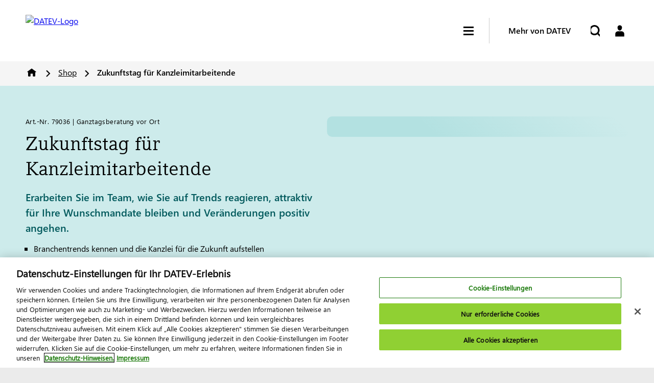

--- FILE ---
content_type: text/html;charset=utf-8
request_url: https://www.datev.de/web/de/shop/produkt-details/zukunftstag-fuer-kanzleimitarbeitende-79036
body_size: 474845
content:

<!DOCTYPE HTML>
<html lang="de">

    <head>
    <meta charset="UTF-8"/>
    <title>Zukunftstag für Kanzleimitarbeitende | DATEV</title>
    <meta name="title" content="Zukunftstag für Kanzleimitarbeitende | DATEV"/>
    
    <meta name="description" content="Erarbeiten Sie im Team, wie Sie auf Trends reagieren, attraktiv für Ihre Wunschmandate bleiben und Veränderungen positiv angehen."/>
    <meta name="robots" content="index, follow"/>
    <meta name="facebook-domain-verification" content="zurnqr1hypynre5jwz26ientzu2d1s"/>
    <meta name="template" content="datevde-product-details-page"/>
    
    <meta name="viewport" content="width=device-width, initial-scale=1"/>

    <meta property="og:title" content="Zukunftstag für Kanzleimitarbeitende | DATEV"/>
    <meta property="og:description" content="Erarbeiten Sie im Team, wie Sie auf Trends reagieren, attraktiv für Ihre Wunschmandate bleiben und Veränderungen positiv angehen."/>
    <meta property="og:image" content="https://www.datev.de/content/dam/markenassets/allgemein/piktogramme/produkte---shop/shop-beratung-dienstleistung/shop_beratung_dienstleistung_GRAU_RGB.svg"/>
    <meta property="og:type" content="website"/>


    <!-- User Context -->
    

    <!-- Default User Context -->
        <script defer type="text/javascript" src="/.rum/@adobe/helix-rum-js@%5E2/dist/rum-standalone.js"></script>
<script>
            window.defaultDatevUserContext = {
                name: "",
                title: "",
                uri: ""
            };
        </script>

    <!-- OneTrust -->
    
        <script src="https://apps.datev.de/analytics/onetrust/datev.de/scripttemplates/otSDKStub.js" data-domain-script="f3bf33bb-ab6e-4298-ab39-c8a72107ed87">
            </script>
    

    <!-- Launch -->
    <script src="//assets.adobedtm.com/fd71f4fdb4e9/3050efcd5418/launch-0a27c61ca4f7.min.js" async></script>

    <!-- Targeting -->
    

    


  <script src="https://price-calculator.apps.datev.de/main.js" type="module" defer></script>
  <link href="https://price-calculator.apps.datev.de/styles.css" rel="stylesheet"/>


<script src="https://basket.apps.datev.de/basket.js" defer></script>



    
    <link rel="canonical" href="https://www.datev.de/web/de/shop/produkt-details/zukunftstag-fuer-kanzleimitarbeitende-79036"/>

    <!-- Custom Header Libraries -->
    


    
<script src="/etc.clientlibs/datev.sites/clientlibs/clientlib-site-usercontext.lc-87e9e272d4613d0aa98d6ebcc8924379-lc.min.js"></script>




    
        
        <script async src="/web/serviceworker-initialHandler.js"></script>
    



    <!-- Core Header Libraries -->
    
    
    

    

    
    
    <link rel="stylesheet" href="/etc.clientlibs/datev.sites/clientlibs/clientlib-site.lc-e1aa564427ed9d476be56cf980f35cb4-lc.min.css" type="text/css">


    
    
    <script async src="/etc.clientlibs/core/wcm/components/commons/datalayer/v2/clientlibs/core.wcm.components.commons.datalayer.v2.lc-1e0136bad0acfb78be509234578e44f9-lc.min.js"></script>


    
    <script async src="/etc.clientlibs/core/wcm/components/commons/datalayer/acdl/core.wcm.components.commons.datalayer.acdl.lc-bf921af342fd2c40139671dbf0920a1f-lc.min.js"></script>




    <!-- Datev Favicons -->
    <link rel="icon" href="/etc.clientlibs/datev.sites/clientlibs/clientlib-site/resources/images/favicon.ico" sizes="any"/>
    <link rel="icon" type="image/png" sizes="16x16" href="/etc.clientlibs/datev.sites/clientlibs/clientlib-site/resources/images/logo16.png"/>
    <link rel="icon" type="image/png" sizes="32x32" href="/etc.clientlibs/datev.sites/clientlibs/clientlib-site/resources/images/logo32.png"/>
    <link rel="icon" type="image/svg+xml" href="/etc.clientlibs/datev.sites/clientlibs/clientlib-site/resources/images/logo.svg"/>
    <link rel="apple-touch-icon" sizes="180x180" href="/etc.clientlibs/datev.sites/clientlibs/clientlib-site/resources/images/apple-touch-icon.png"/>
    <link rel="mask-icon" href="/etc.clientlibs/datev.sites/clientlibs/clientlib-site/resources/images/favicon.ico" color="#90D034"/>

    <!-- Preconnect to required origins -->
    <link rel="preconnect" href="https://datev.scene7.com/"/>
    <link rel="dns-prefetch" href="https://assets.adobedtm.com/"/>
    <link rel="dns-prefetch" href="https://apps.datev.de/"/>
    <link rel="dns-prefetch" href="https://cdn.cookielaw.org/"/>

    

    <!-- Data Layer -->
    

    

    
    <script>
        window.adobeDataLayer = window.adobeDataLayer || [];
        adobeDataLayer.push({
            "event": "pageView",
            "page": {"attributes":{"sysEnv":"prod"},"pageInfo":{"pageName":"Produkt Details","pageType":"product-details-page"},"category":{"primaryCategory":"Shop"}},
            "assumedOccupation": {
                "title": datevUserContext.get("assumedOccupation") || 'none'
            }
        });
    </script>

    <!-- OneTrust Consent Management -->
    <script>
        function OptanonWrapper() {
            adobeDataLayer.push({event: 'OneTrustGroupsUpdated'});
        }
    </script>


</head>
    <body class="productpage page basicpage container-fullsize" id="productpage-450e599ab8" data-cmp-link-accessibility-enabled data-cmp-link-accessibility-text="wird in einer neuen Registerkarte geöffnet" data-cmp-data-layer-enabled data-cmp-data-layer-name="adobeDataLayer">

        
        
            




            <span id="move-top-target"></span>

            
<div class="root container responsivegrid">
  
    
    <div class="cmp-container">
        
        <div class="experiencefragment-inheritance experiencefragment">

    


  <div class="dynamic-xf-user-context" data-component="user-context-xf-reference">

    
      <div data-variation-name="master" style="display: none;">
        <div class="cmp-experiencefragment cmp-experiencefragment--master"><div class="xfpage page basicpage container-fullsize">

  
    
    <div class="cmp-container">
        
        <div class="headerwrapper"><div class="headerwrapper">
    <div class="contentwrapper bg-white">
        <header class="header header--datevde" data-component="header">
            <div class="header__wrapper">
                <div class="header__navigation__wrapper">
                    <!-- /* Header Logo */ -->
                    <div><a class="header__logo" href="/web/de/">
    <img class="header__logo--image" src="/content/dam/markenassets/allgemein/markenelemente/datev-logo/01-datev-logo-std/datev--logo-rgb/DATEV_Logo_RGB.svg" alt="DATEV-Logo"/>
    
</a></div>

                    <!-- /* Header Navigation */ -->
                    <div class="headernavigation">
                        <nav role="navigation" class="header__navigation">
    <div class="mainmenu--main">
        <ul aria-label="Main Menu">
            <li>
                <a href="/web/de/steuerberatung" data-attr-path="Steuerberatung">
                    Steuerberatung
                </a>
            </li>
        
            <li>
                <a href="/web/de/wirtschaftspruefung" data-attr-path="Wirtschaftsprüfung">
                    Wirtschaftsprüfung
                </a>
            </li>
        
            <li>
                <a href="/web/de/rechtsberatung" data-attr-path="Rechtsberatung">
                    Rechtsberatung
                </a>
            </li>
        
            <li>
                <a href="/web/de/unternehmen" data-attr-path="Unternehmen">
                    Unternehmen
                </a>
            </li>
        
            <li>
                <a href="/web/de/public-sector" data-attr-path="Public Sector">
                    Public Sector
                </a>
            </li>
        
            <li>
                <a href="/web/de/bildungspartnerschaft" data-attr-path="Bildungspartnerschaft">
                    Bildungspartnerschaft
                </a>
            </li>
        </ul>
        
    </div>

    

    <div class="mainmenu--meta">
        
    </div>
</nav>

    <nav class="moreaboutdatev__navigation">
        <div class="menu__moreaboutdatev">
            <ul class="menu__moreaboutdatev__level-one-list" aria-label="More About Datev Level 1 Mobile Navigation">
                <li class="menu__moreaboutdatev__level-one-list__item">
                    <a aria-label="" href="#" data-attr-type="headerNavi" data-attr-path="Mehr von DATEV" class="menu__moreaboutdatev__level-one-list__link has-children expanded">
    Mehr von DATEV
</a>

<div class="menu__moreaboutdatev__level-two-list__wrapper" style="display: block;">
    <ul class="menu__moreaboutdatev__level-two-list" aria-label="More About Datev Level 2 Mobile Navigation">
        
    <li class="mega-navigation__text menu__moreaboutdatev__level-two-list__item">
<a class="menu__moreaboutdatev__level-two-list__link" href="https://apps.datev.de/ano/" data-attr-type="headerNavi" data-attr-path="/Arbeitnehmer online" data-attr-type="exitLink">Arbeitnehmer online : <br /> Direkter Zugriff auf Ihre Gehaltsabrechnung, Lohnsteuerbescheinigung und Sozialversicherungsnachweis</a>
</li>


    <li class="mega-navigation__text menu__moreaboutdatev__level-two-list__item">
<a class="menu__moreaboutdatev__level-two-list__link" href="https://www.smartexperts.de/suche/" data-attr-type="headerNavi" data-attr-path="/DATEV Smart Experts" data-attr-type="exitLink">DATEV Smart Experts : <br /> Finden Sie Ihren passenden Experten für Steuerrecht und Wirtschaftsprüfung</a>
</li>


    <li class="mega-navigation-linklist menu__moreaboutdatev__level-two-list__item">
    <a class="menu__moreaboutdatev__level-two-list__link has-children">DATEV Partner</a>

    <ul class="menu__moreaboutdatev__level-three-list" aria-label="More About Datev Level 3 Mobile Navigation">
        
            <li class="menu__moreaboutdatev__level-three-list__item">
                <a class="menu__moreaboutdatev__level-three-list__link" data-attr-type="headerNavi" href="/web/de/berufsgruppenuebergreifend/ueber-datev/portfolio/oekosystem/partnering/datev-channel-partner/datev-solution-partner">DATEV Solution Partner</a>
            </li>
        
            <li class="menu__moreaboutdatev__level-three-list__item">
                <a class="menu__moreaboutdatev__level-three-list__link" data-attr-type="headerNavi" href="/web/de/berufsgruppenuebergreifend/ueber-datev/portfolio/oekosystem/partnering/datev-channel-partner/datev-corporate-partner">DATEV Corporate Partner</a>
            </li>
        
            <li class="menu__moreaboutdatev__level-three-list__item">
                <a class="menu__moreaboutdatev__level-three-list__link" data-attr-type="headerNavi" href="/web/de/berufsgruppenuebergreifend/ueber-datev/portfolio/oekosystem/partnering/datev-channel-partner/datev-berater-fuer-berater">DATEV Berater für Berater</a>
            </li>
        
            <li class="menu__moreaboutdatev__level-three-list__item">
                <a class="menu__moreaboutdatev__level-three-list__link" data-attr-type="headerNavi" href="/web/de/berufsgruppenuebergreifend/ueber-datev/portfolio/oekosystem/partnering/datev-channel-partner/datev-consulting-partner">DATEV Consulting Partner</a>
            </li>
        
        <li class="menu__moreaboutdatev__level-three-list__item">
            <a class="menu__moreaboutdatev__level-three-list__link" data-attr-type="headerNavi" href="/web/de/berufsgruppenuebergreifend/ueber-datev/portfolio/oekosystem/partnering/datev-channel-partner">Alles in DATEV Partner</a>
        </li>
    </ul>

</li>


    <li class="mega-navigation__text menu__moreaboutdatev__level-two-list__item">
<a class="menu__moreaboutdatev__level-two-list__link" href="https://bildung-lernen.datev.de/" data-attr-type="headerNavi" data-attr-path="/Schüler &amp; Studenten">Schüler &amp; Studenten : <br /> Lernen mit der Partnerschaft für Bildung: Zugang zu den E-Learnings, Übungssoftware, Datenbanken und der Prüfungsplattform für die offizielle DATEV-Zertifizierung</a>
</li>


    <li class="mega-navigation-linklist menu__moreaboutdatev__level-two-list__item">
    <a class="menu__moreaboutdatev__level-two-list__link has-children">Weitere Zugänge</a>

    <ul class="menu__moreaboutdatev__level-three-list" aria-label="More About Datev Level 3 Mobile Navigation">
        
            <li class="menu__moreaboutdatev__level-three-list__item">
                <a class="menu__moreaboutdatev__level-three-list__link" data-attr-type="headerNavi" href="https://www.datev-kb.de/">DATEV Kanzleibörse</a>
            </li>
        
            <li class="menu__moreaboutdatev__level-three-list__item">
                <a class="menu__moreaboutdatev__level-three-list__link" data-attr-type="headerNavi" href="https://www.datev-mymarketing.de" data-attr-type="exitLink">DATEV MyMarketing</a>
            </li>
        
            <li class="menu__moreaboutdatev__level-three-list__item">
                <a class="menu__moreaboutdatev__level-three-list__link" data-attr-type="headerNavi" href="https://www.meinfiskal.de/" data-attr-type="exitLink">Mein Fiskal</a>
            </li>
        
            <li class="menu__moreaboutdatev__level-three-list__item">
                <a class="menu__moreaboutdatev__level-three-list__link" data-attr-type="headerNavi" href="/web/de/berufsgruppenuebergreifend/service-und-support">Service &amp; Support</a>
            </li>
        
            <li class="menu__moreaboutdatev__level-three-list__item">
                <a class="menu__moreaboutdatev__level-three-list__link" data-attr-type="headerNavi" href="/web/de/shop">Shop</a>
            </li>
        
        <li class="menu__moreaboutdatev__level-three-list__item">
            <a class="menu__moreaboutdatev__level-three-list__link" data-attr-type="headerNavi">Alles in Weitere Zugänge</a>
        </li>
    </ul>

</li>


    <li class="mega-navigation-linklist menu__moreaboutdatev__level-two-list__item">
    <a class="menu__moreaboutdatev__level-two-list__link has-children">Über DATEV</a>

    <ul class="menu__moreaboutdatev__level-three-list" aria-label="More About Datev Level 3 Mobile Navigation">
        
            <li class="menu__moreaboutdatev__level-three-list__item">
                <a class="menu__moreaboutdatev__level-three-list__link" data-attr-type="headerNavi" href="/web/de/berufsgruppenuebergreifend/ueber-datev/das-unternehmen">Das Unternehmen</a>
            </li>
        
            <li class="menu__moreaboutdatev__level-three-list__item">
                <a class="menu__moreaboutdatev__level-three-list__link" data-attr-type="headerNavi" href="/web/de/berufsgruppenuebergreifend/ueber-datev/portfolio">Portfolio</a>
            </li>
        
            <li class="menu__moreaboutdatev__level-three-list__item">
                <a class="menu__moreaboutdatev__level-three-list__link" data-attr-type="headerNavi" href="/web/de/berufsgruppenuebergreifend/ueber-datev/innovation">Innovation</a>
            </li>
        
            <li class="menu__moreaboutdatev__level-three-list__item">
                <a class="menu__moreaboutdatev__level-three-list__link" data-attr-type="headerNavi" href="/web/de/berufsgruppenuebergreifend/ueber-datev/kontakt">Kontakt</a>
            </li>
        
            <li class="menu__moreaboutdatev__level-three-list__item">
                <a class="menu__moreaboutdatev__level-three-list__link" data-attr-type="headerNavi" href="https://karriere.datev.de/" data-attr-type="exitLink">Karriere</a>
            </li>
        
        <li class="menu__moreaboutdatev__level-three-list__item">
            <a class="menu__moreaboutdatev__level-three-list__link" data-attr-type="headerNavi" href="/web/de/berufsgruppenuebergreifend/ueber-datev">Alles in Über DATEV</a>
        </li>
    </ul>

</li>


    </ul>
</div>



                </li>
            </ul>
        </div>
    </nav>


<div class="mega-navigation-panel"><a aria-label="" href="#" class="header-level-one__link" data-attr-type="headerNavi" data-attr-path="Mehr von DATEV">
    Mehr von DATEV
    <div class="header-level-one__navigation__targetgroup--meganav-triangle"></div>
</a>
<nav class="mega-navigation">
    <div class="mega-navigation__col">
        
        <div class="mega-navigation__col--right">
            <div class="mega-navigation__contentwrapper">
                <div class="mega-navigation__three-col">
                    
    <ul class="mega-navigation__text">
    
    
    <li role="heading">
        <a href="https://apps.datev.de/ano/" data-attr-type="headerNavi" data-attr-path="Mehr von DATEV/Arbeitnehmer online" data-attr-type="exitLink">Arbeitnehmer online</a>
    </li>
    <li>
        Direkter Zugriff auf Ihre Gehaltsabrechnung, Lohnsteuerbescheinigung und Sozialversicherungsnachweis
    </li>


    

</ul>


    <ul class="mega-navigation__text">
    
    
    <li role="heading">
        <a href="https://www.smartexperts.de/suche/" data-attr-type="headerNavi" data-attr-path="Mehr von DATEV/DATEV Smart Experts" data-attr-type="exitLink">DATEV Smart Experts</a>
    </li>
    <li>
        Finden Sie Ihren passenden Experten für Steuerrecht und Wirtschaftsprüfung
    </li>


    

</ul>


    <ul class="mega-navigation-linklist">
    
    
    <li role="heading">
        <a href="/web/de/berufsgruppenuebergreifend/ueber-datev/portfolio/oekosystem/partnering/datev-channel-partner" data-attr-type="headerNavi" data-attr-path="Mehr von DATEV/DATEV Partner">
            DATEV Partner
        </a>
    </li>
    
        <li>
            <a href="/web/de/berufsgruppenuebergreifend/ueber-datev/portfolio/oekosystem/partnering/datev-channel-partner/datev-solution-partner" data-attr-type="headerNavi" data-attr-path="Mehr von DATEV/DATEV Partner/DATEV Solution Partner">
                DATEV Solution Partner
            </a>
        </li>
    
        <li>
            <a href="/web/de/berufsgruppenuebergreifend/ueber-datev/portfolio/oekosystem/partnering/datev-channel-partner/datev-corporate-partner" data-attr-type="headerNavi" data-attr-path="Mehr von DATEV/DATEV Partner/DATEV Corporate Partner">
                DATEV Corporate Partner
            </a>
        </li>
    
        <li>
            <a href="/web/de/berufsgruppenuebergreifend/ueber-datev/portfolio/oekosystem/partnering/datev-channel-partner/datev-berater-fuer-berater" data-attr-type="headerNavi" data-attr-path="Mehr von DATEV/DATEV Partner/DATEV Berater für Berater">
                DATEV Berater für Berater
            </a>
        </li>
    
        <li>
            <a href="/web/de/berufsgruppenuebergreifend/ueber-datev/portfolio/oekosystem/partnering/datev-channel-partner/datev-consulting-partner" data-attr-type="headerNavi" data-attr-path="Mehr von DATEV/DATEV Partner/DATEV Consulting Partner">
                DATEV Consulting Partner
            </a>
        </li>
    


    

</ul>


    <ul class="mega-navigation__text">
    
    
    <li role="heading">
        <a href="https://bildung-lernen.datev.de/" data-attr-type="headerNavi" data-attr-path="Mehr von DATEV/Schüler &amp; Studenten">Schüler &amp; Studenten</a>
    </li>
    <li>
        Lernen mit der Partnerschaft für Bildung: Zugang zu den E-Learnings, Übungssoftware, Datenbanken und der Prüfungsplattform für die offizielle DATEV-Zertifizierung
    </li>


    

</ul>


    <ul class="mega-navigation-linklist">
    
    
    <li role="heading">
        <a data-attr-type="headerNavi" data-attr-path="Mehr von DATEV/Weitere Zugänge">
            Weitere Zugänge
        </a>
    </li>
    
        <li>
            <a href="https://www.datev-kb.de/" data-attr-type="headerNavi" data-attr-path="Mehr von DATEV/Weitere Zugänge/DATEV Kanzleibörse">
                DATEV Kanzleibörse
            </a>
        </li>
    
        <li>
            <a href="https://www.datev-mymarketing.de" data-attr-type="headerNavi" data-attr-path="Mehr von DATEV/Weitere Zugänge/DATEV MyMarketing" data-attr-type="exitLink">
                DATEV MyMarketing
            </a>
        </li>
    
        <li>
            <a href="https://www.meinfiskal.de/" data-attr-type="headerNavi" data-attr-path="Mehr von DATEV/Weitere Zugänge/Mein Fiskal" data-attr-type="exitLink">
                Mein Fiskal
            </a>
        </li>
    
        <li>
            <a href="/web/de/berufsgruppenuebergreifend/service-und-support" data-attr-type="headerNavi" data-attr-path="Mehr von DATEV/Weitere Zugänge/Service &amp; Support">
                Service &amp; Support
            </a>
        </li>
    
        <li>
            <a href="/web/de/shop" data-attr-type="headerNavi" data-attr-path="Mehr von DATEV/Weitere Zugänge/Shop">
                Shop
            </a>
        </li>
    


    

</ul>


    <ul class="mega-navigation-linklist">
    
    
    <li role="heading">
        <a href="/web/de/berufsgruppenuebergreifend/ueber-datev" data-attr-type="headerNavi" data-attr-path="Mehr von DATEV/Über DATEV">
            Über DATEV
        </a>
    </li>
    
        <li>
            <a href="/web/de/berufsgruppenuebergreifend/ueber-datev/das-unternehmen" data-attr-type="headerNavi" data-attr-path="Mehr von DATEV/Über DATEV/Das Unternehmen">
                Das Unternehmen
            </a>
        </li>
    
        <li>
            <a href="/web/de/berufsgruppenuebergreifend/ueber-datev/portfolio" data-attr-type="headerNavi" data-attr-path="Mehr von DATEV/Über DATEV/Portfolio">
                Portfolio
            </a>
        </li>
    
        <li>
            <a href="/web/de/berufsgruppenuebergreifend/ueber-datev/innovation" data-attr-type="headerNavi" data-attr-path="Mehr von DATEV/Über DATEV/Innovation">
                Innovation
            </a>
        </li>
    
        <li>
            <a href="/web/de/berufsgruppenuebergreifend/ueber-datev/kontakt" data-attr-type="headerNavi" data-attr-path="Mehr von DATEV/Über DATEV/Kontakt">
                Kontakt
            </a>
        </li>
    
        <li>
            <a href="https://karriere.datev.de/" data-attr-type="headerNavi" data-attr-path="Mehr von DATEV/Über DATEV/Karriere" data-attr-type="exitLink">
                Karriere
            </a>
        </li>
    


    

</ul>




                </div>
                <a class="mega-navigation__three-col--bottom" data-attr-type="headerNavi" data-attr-path="Mehr von DATEV/"></a>
            </div>
        </div>
    </div>
</nav>
</div>

                    </div>
                </div>

                <div class="header__more-about-datev">
                    <!--hamburger-->
                    <div tabIndex="0" aria-label="Hamburger Menu" class="header__hamburger">
                        <span class="line"></span>
                        <span class="line"></span>
                        <span class="line"></span>
                    </div>
                    <div class="header__more-about-datev__seperator"></div>
                    <a class="header__more-about-datev__item">
                        Mehr von DATEV
                        <div class="header__more-about-datev__triangle"></div>
                    </a>
                </div>

                <div class="header__icons">
                    <div tabIndex="0" aria-label="Hamburger Menu" class="header__hamburger">
                        <span class="line"></span>
                        <span class="line"></span>
                        <span class="line"></span>
                    </div>

                    <!-- /* Header Search Slot */ -->
                    <div class="header__search">
                        

    <form role="search" id="header__search__form" action="/web/de/suche" autocomplete="off" accept-charset="UTF-8">
        <div class="header__search__input--container">
            <input class="header__search__input" aria-label="Suche" type="text" name="q" placeholder="Suche"/>
            <span tabindex="0" aria-label="Search Close" class="header__search__close">&times;</span>
        </div>
        <button class="header__search__button" type="submit" aria-label="Start Search">
        </button>
    </form>


    
    




                    </div>
                    <!-- /* Header Cart */ -->
                    <div class="header__cart">
                        <datev-basket-small-basket></datev-basket-small-basket>
                    </div>
                    <!-- /* Header Login */ -->
                    <div class="header__login">
                        <form role="login" id="header__login__form" action="#" autocomplete="off" accept-charset="UTF-8">
                            <button class="header__login__button" type="submit" aria-label="Login">
                            </button>
                        </form>
                    </div>
                </div>
            </div>
        </header>
    </div>
    <!-- /* Header Breadcrumb */ -->
    <div><div class="contentwrapper bg-black-0">
    <nav aria-label="Breadcrumb" class="cmp-breadcrumb" data-component="breadcrumb" style="visibility: hidden;">
        <ol>
            <li>
                <a href="/web/de/" class="cmp-breadcrumb__link">
                    Home
                </a>

                
            </li>

            
        
            <li>
                <a href="/web/de/shop" class="cmp-breadcrumb__link">
                    Shop
                </a>

                
            </li>

            
        
            <li>
                

                <span class="cmp-breadcrumb__link">
                        Zukunftstag für Kanzleimitarbeitende
                </span>
            </li>

            
        </ol>
    </nav>
</div>

    

</div>
</div></div>

        
    </div>

</div>
</div>
      </div>
    
      <div data-variation-name="steuerberatung" style="display: none;">
        <div class="cmp-experiencefragment cmp-experiencefragment--steuerberatung"><div class="xfpage page basicpage container-fullsize">

  
    
    <div class="cmp-container">
        
        <div class="mega-header-wrapper"><div class="megaheaderwrapper">
    <div class="contentwrapper bg-white">
        <header class="header-level-one" data-component="header-level-one">
            <div class="header-level-one__wrapper">
                <!-- /* Header Logo */ -->
                <div class="megaheaderlogo">
                    <a class="header-level-one__logo" href="/web/de/">
    <img class="header-level-one__logo--image" src="/content/dam/markenassets/allgemein/markenelemente/datev-logo/01-datev-logo-std/datev--logo-rgb/DATEV_Logo_RGB.svg" alt="DATEV-Logo"/>
    
</a>
                </div>
                <div class="meganavigation">
                    
    <nav role="navigation" class="header-level-one__navigation desktop">
        <div class="header-level-one__navigation__targetgroup">
            <div class="header-level-one__navigation__targetgroup--heading">
                <a aria-label="Berufsgruppe" href="/web/de/steuerberatung" class="header-level-one__link">Steuerberatung</a>
                <div class="header-level-one__navigation__targetgroup--heading-seperator"></div>
            </div>
            <ul class="header-level-one__list" aria-label="TargetGroup Options">
                
                    <li>
                        <div class="mega-navigation-panel"><a aria-label="" href="#" class="header-level-one__link" data-attr-type="headerNavi" data-attr-path="Lösungen">
    Lösungen
    <div class="header-level-one__navigation__targetgroup--meganav-triangle"></div>
</a>
<nav class="mega-navigation">
    <div class="mega-navigation__col">
        <div class="mega-navigation__col--left">
            <div class="mega-navigation__contentwrapper">
                <div class="mega-navigation__one-col">
                    <ul>
                        
    
    
    <li role="heading">
        <a data-attr-type="headerNavi" data-attr-path="Lösungen/Themen im Fokus">
            Themen im Fokus
        </a>
    </li>
    
        <li>
            <a href="/web/de/berufsgruppenuebergreifend/ueber-datev/portfolio/portfolio-und-portfolioentwicklung" data-attr-type="headerNavi" data-attr-path="Lösungen/Themen im Fokus/Portfolioentwicklung">
                Portfolioentwicklung
            </a>
        </li>
    
        <li>
            <a href="/web/de/berufsgruppenuebergreifend/themen-im-fokus/e-rechnung-mit-datev" data-attr-type="headerNavi" data-attr-path="Lösungen/Themen im Fokus/E-Rechnung">
                E-Rechnung
            </a>
        </li>
    
        <li>
            <a href="/web/de/berufsgruppenuebergreifend/ueber-datev/innovation/kuenstliche-intelligenz" data-attr-type="headerNavi" data-attr-path="Lösungen/Themen im Fokus/Künstliche Intelligenz">
                Künstliche Intelligenz
            </a>
        </li>
    
        <li>
            <a href="/web/de/berufsgruppenuebergreifend/ueber-datev/portfolio/oekosystem" data-attr-type="headerNavi" data-attr-path="Lösungen/Themen im Fokus/Ökosystem">
                Ökosystem
            </a>
        </li>
    
        <li>
            <a href="/web/de/steuerberatung/wissen-weiterbildung/themen-im-fokus/fachkraefte-gewinnen" data-attr-type="headerNavi" data-attr-path="Lösungen/Themen im Fokus/Fachkräfte gewinnen">
                Fachkräfte gewinnen
            </a>
        </li>
    


    


                    </ul>
                    <a class="mega-navigation__one-col--bottom" data-attr-type="headerNavi" data-attr-path="Lösungen/"></a>
                </div>
            </div>
        </div>
        <div class="mega-navigation__col--right">
            <div class="mega-navigation__contentwrapper">
                <div class="mega-navigation__three-col">
                    
    <ul class="mega-navigation-linklist">
    
    
    <li role="heading">
        <a href="/web/de/steuerberatung/loesungen/rechnungswesen" data-attr-type="headerNavi" data-attr-path="Lösungen/Rechnungswesen">
            Rechnungswesen
        </a>
    </li>
    
        <li>
            <a href="/web/de/steuerberatung/loesungen/rechnungswesen/belege-und-daten-digital-in-die-kanzlei-uebertragen" data-attr-type="headerNavi" data-attr-path="Lösungen/Rechnungswesen/Belege und Daten digitalisieren">
                Belege und Daten digitalisieren
            </a>
        </li>
    
        <li>
            <a href="/web/de/steuerberatung/loesungen/rechnungswesen/buchfuehrung-erstellen" data-attr-type="headerNavi" data-attr-path="Lösungen/Rechnungswesen/Zeitnah automatisiert buchen">
                Zeitnah automatisiert buchen
            </a>
        </li>
    
        <li>
            <a href="/web/de/steuerberatung/loesungen/rechnungswesen/analysieren-auswerten-und-beraten" data-attr-type="headerNavi" data-attr-path="Lösungen/Rechnungswesen/Analysieren, auswerten, beraten">
                Analysieren, auswerten, beraten
            </a>
        </li>
    
        <li>
            <a href="/web/de/steuerberatung/loesungen/rechnungswesen/jahresabschluss-aufbereiten-und-praesentieren" data-attr-type="headerNavi" data-attr-path="Lösungen/Rechnungswesen/Jahresabschluss aufbereiten">
                Jahresabschluss aufbereiten
            </a>
        </li>
    
        <li>
            <a href="/web/de/steuerberatung/loesungen/rechnungswesen/daten-sicher-uebermitteln-und-archivieren" data-attr-type="headerNavi" data-attr-path="Lösungen/Rechnungswesen/Daten sicher übermitteln, archivieren">
                Daten sicher übermitteln, archivieren
            </a>
        </li>
    
        <li>
            <a href="/web/de/steuerberatung/loesungen/rechnungswesen/mandanten-ansprechen-rechnungswesen" data-attr-type="headerNavi" data-attr-path="Lösungen/Rechnungswesen/Mandanten ansprechen">
                Mandanten ansprechen
            </a>
        </li>
    


    

</ul>


    <ul class="mega-navigation-linklist">
    
    
    <li role="heading">
        <a href="/web/de/steuerberatung/loesungen/komplett-digital-im-lohn" data-attr-type="headerNavi" data-attr-path="Lösungen/Lohn">
            Lohn
        </a>
    </li>
    
        <li>
            <a href="/web/de/steuerberatung/loesungen/komplett-digital-im-lohn/daten-und-dokumente-von-mandanten-erhalten" data-attr-type="headerNavi" data-attr-path="Lösungen/Lohn/Daten von Mandanten erhalten">
                Daten von Mandanten erhalten
            </a>
        </li>
    
        <li>
            <a href="/web/de/steuerberatung/loesungen/komplett-digital-im-lohn/loehne-und-gehaelter-komfortabel-abrechnen" data-attr-type="headerNavi" data-attr-path="Lösungen/Lohn/Lohn- und Gehaltsabrechnung">
                Lohn- und Gehaltsabrechnung
            </a>
        </li>
    
        <li>
            <a href="/web/de/steuerberatung/loesungen/komplett-digital-im-lohn/zahlungsauftraege-bereitstellen" data-attr-type="headerNavi" data-attr-path="Lösungen/Lohn/Zahlungsaufträge bereitstellen">
                Zahlungsaufträge bereitstellen
            </a>
        </li>
    
        <li>
            <a href="/web/de/steuerberatung/loesungen/komplett-digital-im-lohn/auswertungen-an-mitarbeitende-bereitstellen" data-attr-type="headerNavi" data-attr-path="Lösungen/Lohn/Lohndokumente bereitstellen">
                Lohndokumente bereitstellen
            </a>
        </li>
    
        <li>
            <a href="/web/de/steuerberatung/loesungen/komplett-digital-im-lohn/auswertungen-und-daten-einfach-uebermitteln" data-attr-type="headerNavi" data-attr-path="Lösungen/Lohn/Auswertungen bereitstellen">
                Auswertungen bereitstellen
            </a>
        </li>
    
        <li>
            <a href="/web/de/steuerberatung/loesungen/komplett-digital-im-lohn/lohn-und-gehaltsberatung" data-attr-type="headerNavi" data-attr-path="Lösungen/Lohn/Lohn- und Gehaltsberatung">
                Lohn- und Gehaltsberatung
            </a>
        </li>
    
        <li>
            <a href="/web/de/steuerberatung/loesungen/komplett-digital-im-lohn/mandanten-ansprechen-personalwirtschaft" data-attr-type="headerNavi" data-attr-path="Lösungen/Lohn/Mandanten ansprechen">
                Mandanten ansprechen
            </a>
        </li>
    


    

</ul>


    <ul class="mega-navigation-linklist">
    
    
    <li role="heading">
        <a href="/web/de/steuerberatung/loesungen/steuern" data-attr-type="headerNavi" data-attr-path="Lösungen/Steuern">
            Steuern
        </a>
    </li>
    
        <li>
            <a href="/web/de/steuerberatung/loesungen/steuern/dokumente-und-daten-digital-erhalten" data-attr-type="headerNavi" data-attr-path="Lösungen/Steuern/Dokumente und Daten digital erhalten">
                Dokumente und Daten digital erhalten
            </a>
        </li>
    
        <li>
            <a href="/web/de/steuerberatung/loesungen/steuern/elektronische-uebermittlung" data-attr-type="headerNavi" data-attr-path="Lösungen/Steuern/Elektronische Übemittlung">
                Elektronische Übemittlung
            </a>
        </li>
    
        <li>
            <a href="/web/de/steuerberatung/loesungen/steuern/begleitende-taetigkeiten-rund-um-die-steuererklaerung" data-attr-type="headerNavi" data-attr-path="Lösungen/Steuern/Begleitende Tätigkeiten ausführen">
                Begleitende Tätigkeiten ausführen
            </a>
        </li>
    
        <li>
            <a href="/web/de/steuerberatung/loesungen/steuern/nachbearbeiten-der-steuererklaerung" data-attr-type="headerNavi" data-attr-path="Lösungen/Steuern/Nachbearbeiten der Steuererklärung">
                Nachbearbeiten der Steuererklärung
            </a>
        </li>
    
        <li>
            <a href="/web/de/steuerberatung/loesungen/steuern/mandanten-ansprechen-steuern" data-attr-type="headerNavi" data-attr-path="Lösungen/Steuern/Mandanten ansprechen">
                Mandanten ansprechen
            </a>
        </li>
    


    

</ul>


    <ul class="mega-navigation-linklist">
    
    
    <li role="heading">
        <a href="/web/de/steuerberatung/loesungen/kanzleimanagement" data-attr-type="headerNavi" data-attr-path="Lösungen/Kanzleimanagement">
            Kanzleimanagement
        </a>
    </li>
    
        <li>
            <a href="/web/de/steuerberatung/loesungen/kanzleimanagement/kanzleiprozesse-optimieren-und-steuern" data-attr-type="headerNavi" data-attr-path="Lösungen/Kanzleimanagement/Kanzleiprozesse optimieren und steuern">
                Kanzleiprozesse optimieren und steuern
            </a>
        </li>
    
        <li>
            <a href="/web/de/steuerberatung/loesungen/kanzleimanagement/kanzlei-praesentieren" data-attr-type="headerNavi" data-attr-path="Lösungen/Kanzleimanagement/Kanzlei präsentieren">
                Kanzlei präsentieren
            </a>
        </li>
    
        <li>
            <a href="/web/de/steuerberatung/loesungen/kanzleimanagement/zusammenarbeit-organisieren" data-attr-type="headerNavi" data-attr-path="Lösungen/Kanzleimanagement/Zusammenarbeit organisieren">
                Zusammenarbeit organisieren
            </a>
        </li>
    
        <li>
            <a href="/web/de/steuerberatung/loesungen/kanzleimanagement/it-und-technik-ausbauen" data-attr-type="headerNavi" data-attr-path="Lösungen/Kanzleimanagement/IT und Technik ausbauen">
                IT und Technik ausbauen
            </a>
        </li>
    
        <li>
            <a href="/web/de/steuerberatung/loesungen/kanzleimanagement/personal-managen" data-attr-type="headerNavi" data-attr-path="Lösungen/Kanzleimanagement/Personal managen">
                Personal managen
            </a>
        </li>
    


    

</ul>




                </div>
                <a class="mega-navigation__three-col--bottom" data-attr-type="headerNavi" data-attr-path="Lösungen/"></a>
            </div>
        </div>
    </div>
</nav>
</div>

                    </li>
                
                    <li>
                        <div class="mega-navigation-panel"><a aria-label="" href="#" class="header-level-one__link" data-attr-type="headerNavi" data-attr-path="Wissen &amp; Weiterbildung">
    Wissen &amp; Weiterbildung
    <div class="header-level-one__navigation__targetgroup--meganav-triangle"></div>
</a>
<nav class="mega-navigation">
    <div class="mega-navigation__col">
        <div class="mega-navigation__col--left">
            <div class="mega-navigation__contentwrapper">
                <div class="mega-navigation__one-col">
                    <ul>
                        
    
    
    <li role="heading">
        <a data-attr-type="headerNavi" data-attr-path="Wissen &amp; Weiterbildung/Themen im Fokus">
            Themen im Fokus
        </a>
    </li>
    
        <li>
            <a href="/web/de/steuerberatung/wissen-weiterbildung/themen-im-fokus/effizienz" data-attr-type="headerNavi" data-attr-path="Wissen &amp; Weiterbildung/Themen im Fokus/Effizienz">
                Effizienz
            </a>
        </li>
    
        <li>
            <a href="/web/de/steuerberatung/wissen-weiterbildung/themen-im-fokus/schnittstellen" data-attr-type="headerNavi" data-attr-path="Wissen &amp; Weiterbildung/Themen im Fokus/Schnittstellen optimieren">
                Schnittstellen optimieren
            </a>
        </li>
    
        <li>
            <a href="/web/de/steuerberatung/wissen-weiterbildung/themen-im-fokus/fachkraefte-gewinnen" data-attr-type="headerNavi" data-attr-path="Wissen &amp; Weiterbildung/Themen im Fokus/Fachkräfte gewinnen, binden und entwickeln">
                Fachkräfte gewinnen, binden und entwickeln
            </a>
        </li>
    
        <li>
            <a href="/web/de/steuerberatung/wissen-weiterbildung/themen-im-fokus/weiterbildung-jahreswechsel" data-attr-type="headerNavi" data-attr-path="Wissen &amp; Weiterbildung/Themen im Fokus/Weiterbildung rund um den Jahreswechsel">
                Weiterbildung rund um den Jahreswechsel
            </a>
        </li>
    
        <li>
            <a href="/web/de/steuerberatung/wissen-weiterbildung/themen-im-fokus/jahresabschluss-und-bilanzierung" data-attr-type="headerNavi" data-attr-path="Wissen &amp; Weiterbildung/Themen im Fokus/Jahresabschluss und Bilanzierung">
                Jahresabschluss und Bilanzierung
            </a>
        </li>
    


    


                    </ul>
                    <a class="mega-navigation__one-col--bottom" data-attr-type="headerNavi" data-attr-path="Wissen &amp; Weiterbildung/"></a>
                </div>
            </div>
        </div>
        <div class="mega-navigation__col--right">
            <div class="mega-navigation__contentwrapper">
                <div class="mega-navigation__three-col">
                    
    <ul class="mega-navigation-linklist">
    
    
    <li role="heading">
        <a href="/web/de/steuerberatung/wissen-weiterbildung/seminare-und-kanzlei-beratungen" data-attr-type="headerNavi" data-attr-path="Wissen &amp; Weiterbildung/Seminare &amp; Kanzlei-Beratungen">
            Seminare &amp; Kanzlei-Beratungen
        </a>
    </li>
    
        <li>
            <a href="/web/de/steuerberatung/wissen-weiterbildung/seminare-und-kanzlei-beratungen/seminare" data-attr-type="headerNavi" data-attr-path="Wissen &amp; Weiterbildung/Seminare &amp; Kanzlei-Beratungen/Seminare">
                Seminare
            </a>
        </li>
    
        <li>
            <a href="/web/de/steuerberatung/wissen-weiterbildung/seminare-und-kanzlei-beratungen/kanzlei-beratungen" data-attr-type="headerNavi" data-attr-path="Wissen &amp; Weiterbildung/Seminare &amp; Kanzlei-Beratungen/Kanzlei-Beratungen">
                Kanzlei-Beratungen
            </a>
        </li>
    
        <li>
            <a href="/web/de/steuerberatung/wissen-weiterbildung/seminare-und-kanzlei-beratungen/datev-entwicklungspfade" data-attr-type="headerNavi" data-attr-path="Wissen &amp; Weiterbildung/Seminare &amp; Kanzlei-Beratungen/DATEV-Entwicklungspfade">
                DATEV-Entwicklungspfade
            </a>
        </li>
    
        <li>
            <a href="/web/de/steuerberatung/wissen-weiterbildung/seminare-und-kanzlei-beratungen/datev-experten" data-attr-type="headerNavi" data-attr-path="Wissen &amp; Weiterbildung/Seminare &amp; Kanzlei-Beratungen/DATEV-Experten">
                DATEV-Experten
            </a>
        </li>
    


    

</ul>


    <ul class="mega-navigation-linklist">
    
    
    <li role="heading">
        <a href="/web/de/steuerberatung/wissen-weiterbildung/verlagsmedien" data-attr-type="headerNavi" data-attr-path="Wissen &amp; Weiterbildung/Verlagsmedien">
            Verlagsmedien
        </a>
    </li>
    
        <li>
            <a href="/web/de/steuerberatung/wissen-weiterbildung/verlagsmedien#fachbuecher" data-attr-type="headerNavi" data-attr-path="Wissen &amp; Weiterbildung/Verlagsmedien/Fachbücher">
                Fachbücher
            </a>
        </li>
    
        <li>
            <a href="/web/de/steuerberatung/wissen-weiterbildung/verlagsmedien#kompaktwissen" data-attr-type="headerNavi" data-attr-path="Wissen &amp; Weiterbildung/Verlagsmedien/Kompaktwissen">
                Kompaktwissen
            </a>
        </li>
    
        <li>
            <a href="/web/de/steuerberatung/wissen-weiterbildung/verlagsmedien/tabellen-und-informationen" data-attr-type="headerNavi" data-attr-path="Wissen &amp; Weiterbildung/Verlagsmedien/Tabellen und Informationen">
                Tabellen und Informationen
            </a>
        </li>
    
        <li>
            <a href="/web/de/steuerberatung/wissen-weiterbildung/verlagsmedien#digitale-bibliotheken" data-attr-type="headerNavi" data-attr-path="Wissen &amp; Weiterbildung/Verlagsmedien/Digitale Bibliotheken">
                Digitale Bibliotheken
            </a>
        </li>
    
        <li>
            <a href="/web/de/steuerberatung/wissen-weiterbildung/verlagsmedien/mandanten-informationen" data-attr-type="headerNavi" data-attr-path="Wissen &amp; Weiterbildung/Verlagsmedien/Informationen für Mandanten">
                Informationen für Mandanten
            </a>
        </li>
    


    

</ul>


    <ul class="mega-navigation-linklist">
    
    
    <li role="heading">
        <a href="/web/de/steuerberatung/wissen-weiterbildung/fachrecherchen" data-attr-type="headerNavi" data-attr-path="Wissen &amp; Weiterbildung/Fachrecherchen">
            Fachrecherchen
        </a>
    </li>
    
        <li>
            <a href="/web/de/steuerberatung/wissen-weiterbildung/fachrecherchen/datenbank-lexinform" data-attr-type="headerNavi" data-attr-path="Wissen &amp; Weiterbildung/Fachrecherchen/Datenbank LEXinform">
                Datenbank LEXinform
            </a>
        </li>
    
        <li>
            <a href="/web/de/steuerberatung/wissen-weiterbildung/fachrecherchen#datev-lexinform-plus" data-attr-type="headerNavi" data-attr-path="Wissen &amp; Weiterbildung/Fachrecherchen/DATEV LEXinform plus">
                DATEV LEXinform plus
            </a>
        </li>
    
        <li>
            <a href="/web/de/steuerberatung/wissen-weiterbildung/fachrecherchen#elektronisches-wissen" data-attr-type="headerNavi" data-attr-path="Wissen &amp; Weiterbildung/Fachrecherchen/Elektronisches Wissen">
                Elektronisches Wissen
            </a>
        </li>
    
        <li>
            <a href="/web/de/steuerberatung/wissen-weiterbildung/fachrecherchen/datev-recherchedienst" data-attr-type="headerNavi" data-attr-path="Wissen &amp; Weiterbildung/Fachrecherchen/DATEV-Recherchedienst">
                DATEV-Recherchedienst
            </a>
        </li>
    
        <li>
            <a href="/web/de/steuerberatung/wissen-weiterbildung/fachrecherchen/expertisen-und-vertraege" data-attr-type="headerNavi" data-attr-path="Wissen &amp; Weiterbildung/Fachrecherchen/Expertisen und Verträge">
                Expertisen und Verträge
            </a>
        </li>
    


    

</ul>


    <ul class="mega-navigation-linklist">
    
    
    <li role="heading">
        <a data-attr-type="headerNavi" data-attr-path="Wissen &amp; Weiterbildung/Informiert bleiben">
            Informiert bleiben
        </a>
    </li>
    
        <li>
            <a href="/web/de/steuerberatung/wissen-weiterbildung/informiert-bleiben/wissens-scout" data-attr-type="headerNavi" data-attr-path="Wissen &amp; Weiterbildung/Informiert bleiben/Newsletter DATEV Wissens-Scout">
                Newsletter DATEV Wissens-Scout
            </a>
        </li>
    


    

</ul>




                </div>
                <a class="mega-navigation__three-col--bottom" data-attr-type="headerNavi" data-attr-path="Wissen &amp; Weiterbildung/"></a>
            </div>
        </div>
    </div>
</nav>
</div>

                    </li>
                
                    <li>
                        <div class="mega-navigation-link">
    
    
    <a aria-label="" href="/web/de/shop" class="header-level-one__link" data-attr-type="headerNavi" data-attr-path="/Shop">Shop<div class="header-level-one__navigation__targetgroup--meganav-triangle"></div></a>


    

</div>

                    </li>
                
                    <li>
                        <div class="mega-navigation-link">
    
    
    <a aria-label="" href="/web/de/berufsgruppenuebergreifend/service-und-support" class="header-level-one__link" data-attr-type="headerNavi" data-attr-path="/Service &amp; Support">Service &amp; Support<div class="header-level-one__navigation__targetgroup--meganav-triangle"></div></a>


    

</div>

                    </li>
                
                    <li>
                        <div class="mega-navigation-link">
    
    
    <a aria-label="" href="/web/de/berufsgruppenuebergreifend/nachrichten" class="header-level-one__link" data-attr-type="headerNavi" data-attr-path="/Nachrichten">Nachrichten<div class="header-level-one__navigation__targetgroup--meganav-triangle"></div></a>


    

</div>

                    </li>
                
                    <li>
                        <div class="mega-navigation-link">
    
    
    <a aria-label="" href="/web/de/berufsgruppenuebergreifend/mydatev" class="header-level-one__link" data-attr-type="headerNavi" data-attr-path="/MyDATEV">MyDATEV<div class="header-level-one__navigation__targetgroup--meganav-triangle"></div></a>


    

</div>

                    </li>
                
                
            </ul>
        </div>
    </nav>

    <!--Header Level One Navigation Subcomponent MOBILE-->

    <div class="header-level-one__mobile__right-section">
        <div class="header-level-one__mobile__targetgroup">
            <span>Steuerberatung</span>
        </div>

        <div tabIndex="0" aria-label="Hamburger Menu" class="header-level-one__mobile__hamburger">
            <span class="line"></span>
            <span class="line"></span>
            <span class="line"></span>
        </div>

        <div class="header-level-one__mobile__vertical__separator"></div>

        

        <div class="header-level-one__mobile__more-about-datev">
            <div class="header-level-one__mobile__more-about-datev__seperator"></div>
            <div class="header-level-one__mobile__more-about-datev__item">
                <a aria-label="" href="#" class="header-level-one__link" data-attr-type="headerNavi" data-attr-path="Mehr von DATEV">
    Mehr von DATEV
    <div class="header-level-one__navigation__targetgroup--meganav-triangle"></div>
</a>
<nav class="mega-navigation">
    <div class="mega-navigation__col">
        
        <div class="mega-navigation__col--right">
            <div class="mega-navigation__contentwrapper">
                <div class="mega-navigation__three-col">
                    
    <ul class="mega-navigation__text">
    
    
    <li role="heading">
        <a href="https://apps.datev.de/ano/" data-attr-type="headerNavi" data-attr-path="Mehr von DATEV/Arbeitnehmer online" data-attr-type="exitLink">Arbeitnehmer online</a>
    </li>
    <li>
        Direkter Zugriff auf Ihre Gehaltsabrechnung, Lohnsteuerbescheinigung und Sozialversicherungsnachweis
    </li>


    

</ul>


    <ul class="mega-navigation__text">
    
    
    <li role="heading">
        <a href="https://www.smartexperts.de/suche/" data-attr-type="headerNavi" data-attr-path="Mehr von DATEV/DATEV Smart Experts" data-attr-type="exitLink">DATEV Smart Experts</a>
    </li>
    <li>
        Finden Sie Ihren passenden Experten für Steuerrecht und Wirtschaftsprüfung
    </li>


    

</ul>


    <ul class="mega-navigation-linklist">
    
    
    <li role="heading">
        <a href="/web/de/berufsgruppenuebergreifend/ueber-datev/portfolio/oekosystem/partnering/datev-channel-partner" data-attr-type="headerNavi" data-attr-path="Mehr von DATEV/DATEV Partner">
            DATEV Partner
        </a>
    </li>
    
        <li>
            <a href="/web/de/berufsgruppenuebergreifend/ueber-datev/portfolio/oekosystem/partnering/datev-channel-partner/datev-solution-partner" data-attr-type="headerNavi" data-attr-path="Mehr von DATEV/DATEV Partner/DATEV Solution Partner">
                DATEV Solution Partner
            </a>
        </li>
    
        <li>
            <a href="/web/de/berufsgruppenuebergreifend/ueber-datev/portfolio/oekosystem/partnering/datev-channel-partner/datev-corporate-partner" data-attr-type="headerNavi" data-attr-path="Mehr von DATEV/DATEV Partner/DATEV Corporate Partner">
                DATEV Corporate Partner
            </a>
        </li>
    
        <li>
            <a href="/web/de/berufsgruppenuebergreifend/ueber-datev/portfolio/oekosystem/partnering/datev-channel-partner/datev-berater-fuer-berater" data-attr-type="headerNavi" data-attr-path="Mehr von DATEV/DATEV Partner/DATEV Berater für Berater">
                DATEV Berater für Berater
            </a>
        </li>
    
        <li>
            <a href="/web/de/berufsgruppenuebergreifend/ueber-datev/portfolio/oekosystem/partnering/datev-channel-partner/datev-consulting-partner" data-attr-type="headerNavi" data-attr-path="Mehr von DATEV/DATEV Partner/DATEV Consulting Partner">
                DATEV Consulting Partner
            </a>
        </li>
    


    

</ul>


    <ul class="mega-navigation__text">
    
    
    <li role="heading">
        <a href="https://bildung-lernen.datev.de/" data-attr-type="headerNavi" data-attr-path="Mehr von DATEV/Schüler &amp; Studenten">Schüler &amp; Studenten</a>
    </li>
    <li>
        Lernen mit der Partnerschaft für Bildung: Zugang zu den E-Learnings, Übungssoftware, Datenbanken und der Prüfungsplattform für die offizielle DATEV-Zertifizierung
    </li>


    

</ul>


    <ul class="mega-navigation-linklist">
    
    
    <li role="heading">
        <a data-attr-type="headerNavi" data-attr-path="Mehr von DATEV/Weitere Zugänge">
            Weitere Zugänge
        </a>
    </li>
    
        <li>
            <a href="https://www.datev-kb.de/" data-attr-type="headerNavi" data-attr-path="Mehr von DATEV/Weitere Zugänge/DATEV Kanzleibörse">
                DATEV Kanzleibörse
            </a>
        </li>
    
        <li>
            <a href="https://www.datev-mymarketing.de" data-attr-type="headerNavi" data-attr-path="Mehr von DATEV/Weitere Zugänge/DATEV MyMarketing" data-attr-type="exitLink">
                DATEV MyMarketing
            </a>
        </li>
    
        <li>
            <a href="https://www.meinfiskal.de/index.html" data-attr-type="headerNavi" data-attr-path="Mehr von DATEV/Weitere Zugänge/Mein Fiskal" data-attr-type="exitLink">
                Mein Fiskal
            </a>
        </li>
    


    

</ul>


    <ul class="mega-navigation-linklist">
    
    
    <li role="heading">
        <a href="/web/de/berufsgruppenuebergreifend/ueber-datev" data-attr-type="headerNavi" data-attr-path="Mehr von DATEV/Über DATEV">
            Über DATEV
        </a>
    </li>
    
        <li>
            <a href="/web/de/berufsgruppenuebergreifend/ueber-datev/das-unternehmen" data-attr-type="headerNavi" data-attr-path="Mehr von DATEV/Über DATEV/Das Unternehmen">
                Das Unternehmen
            </a>
        </li>
    
        <li>
            <a href="/web/de/berufsgruppenuebergreifend/ueber-datev/portfolio" data-attr-type="headerNavi" data-attr-path="Mehr von DATEV/Über DATEV/Portfolio">
                Portfolio
            </a>
        </li>
    
        <li>
            <a href="/web/de/berufsgruppenuebergreifend/ueber-datev/innovation" data-attr-type="headerNavi" data-attr-path="Mehr von DATEV/Über DATEV/Innovation">
                Innovation
            </a>
        </li>
    
        <li>
            <a href="/web/de/berufsgruppenuebergreifend/ueber-datev/kontakt" data-attr-type="headerNavi" data-attr-path="Mehr von DATEV/Über DATEV/Kontakt">
                Kontakt
            </a>
        </li>
    
        <li>
            <a href="https://karriere.datev.de" data-attr-type="headerNavi" data-attr-path="Mehr von DATEV/Über DATEV/Karriere" data-attr-type="exitLink">
                Karriere
            </a>
        </li>
    


    

</ul>




                </div>
                <a class="mega-navigation__three-col--bottom" data-attr-type="headerNavi" data-attr-path="Mehr von DATEV/"></a>
            </div>
        </div>
    </div>
</nav>

            </div>
        </div>

        <div class="header-level-one__mobile__icons">
            <!--Header Search Subcomponent-->
            <div class="header-level-one__mobile__search">
                

    <form role="search" id="header-level-one__mobile__search__form" action="/web/de/suche" autocomplete="off" accept-charset="UTF-8">
        <div class="header-level-one__mobile__search__input--container">
            <input class="header-level-one__mobile__search__input" aria-label="Suche" type="text" name="q" placeholder="Suche"/>
            <span tabindex="0" aria-label="Search Close" class="header-level-one__mobile__search__close">&times;</span>
        </div>
        <button class="header-level-one__mobile__search__button" type="submit" aria-label="Start Search">
        </button>
    </form>

    
    



            </div>

            <div class="header-level-one__mobile__cart">
                <datev-basket-small-basket></datev-basket-small-basket>
            </div>
            <div class="header-level-one__mobile__login">
                <form role="login" id="header-level-one__mobile__login__form" action="#" autocomplete="off" accept-charset="UTF-8">
                    <button class="header-level-one__mobile__login__button" type="submit" aria-label="Login">
                    </button>
                </form>
            </div>
        </div>
    </div>

    
    

        <nav class="mega-navigation-mobile">
            <div class="mega-navigation-mobile__target-group">
                Steuerberatung
                <div class="mega-navigation-mobile__target-group--seperator"></div>
            </div>
            <ul class="mega-navigation-mobile__level-one-list" aria-label="Level 1 Mobile Navigation">
                
                    <li class="mega-navigation-mobile__level-one-list__item">
                        <div class="mega-navigation-mobile__level-one-list__link has-children ">
    Lösungen
</div>



<div class="mega-navigation-mobile__level-two-list__wrapper" style="display: none;">
    <div class="mega-navigation-mobile__level-two-list__focus-section">
        
    
    
    <div class="mega-navigation-mobile__level-two-list__focus-section--heading">
        <a data-attr-type="headerNavi" data-attr-path="Lösungen/Themen im Fokus">Themen im Fokus</a>
    </div>
    <div class="mega-navigation-mobile__level-two-list__focus-section--options">
        <ul aria-label="Focus Section Options">
            <li>
                <a href="/web/de/berufsgruppenuebergreifend/ueber-datev/portfolio/portfolio-und-portfolioentwicklung" data-attr-type="headerNavi" data-attr-path="Lösungen/Themen im Fokus/Portfolioentwicklung">Portfolioentwicklung</a>
            </li>
        
            <li>
                <a href="/web/de/berufsgruppenuebergreifend/themen-im-fokus/e-rechnung-mit-datev" data-attr-type="headerNavi" data-attr-path="Lösungen/Themen im Fokus/E-Rechnung">E-Rechnung</a>
            </li>
        
            <li>
                <a href="/web/de/berufsgruppenuebergreifend/ueber-datev/innovation/kuenstliche-intelligenz" data-attr-type="headerNavi" data-attr-path="Lösungen/Themen im Fokus/Künstliche Intelligenz">Künstliche Intelligenz</a>
            </li>
        
            <li>
                <a href="/web/de/berufsgruppenuebergreifend/ueber-datev/portfolio/oekosystem" data-attr-type="headerNavi" data-attr-path="Lösungen/Themen im Fokus/Ökosystem">Ökosystem</a>
            </li>
        
            <li>
                <a href="/web/de/steuerberatung/wissen-weiterbildung/themen-im-fokus/fachkraefte-gewinnen" data-attr-type="headerNavi" data-attr-path="Lösungen/Themen im Fokus/Fachkräfte gewinnen">Fachkräfte gewinnen</a>
            </li>
        </ul>
    </div>


    </div>
    <ul class="mega-navigation-mobile__level-two-list" aria-label="Level 2 Mobile Navigation">

        
    <li class="mega-navigation-linklist mega-navigation-mobile__level-two-list__item">
    
    
    <div class="mega-navigation-mobile__level-two-list__link has-children">Rechnungswesen</div>

    <ul class="mega-navigation-mobile__level-three-list" aria-label="Level 3 Mobile Navigation">
        
            <li class="mega-navigation-mobile__level-three-list__item">
                <a class="mega-navigation-mobile__level-three-list__link" href="/web/de/steuerberatung/loesungen/rechnungswesen/belege-und-daten-digital-in-die-kanzlei-uebertragen" data-attr-type="headerNavi" data-attr-path="Lösungen/Rechnungswesen/Belege und Daten digitalisieren">Belege und Daten digitalisieren</a>
            </li>
        
            <li class="mega-navigation-mobile__level-three-list__item">
                <a class="mega-navigation-mobile__level-three-list__link" href="/web/de/steuerberatung/loesungen/rechnungswesen/buchfuehrung-erstellen" data-attr-type="headerNavi" data-attr-path="Lösungen/Rechnungswesen/Zeitnah automatisiert buchen">Zeitnah automatisiert buchen</a>
            </li>
        
            <li class="mega-navigation-mobile__level-three-list__item">
                <a class="mega-navigation-mobile__level-three-list__link" href="/web/de/steuerberatung/loesungen/rechnungswesen/analysieren-auswerten-und-beraten" data-attr-type="headerNavi" data-attr-path="Lösungen/Rechnungswesen/Analysieren, auswerten, beraten">Analysieren, auswerten, beraten</a>
            </li>
        
            <li class="mega-navigation-mobile__level-three-list__item">
                <a class="mega-navigation-mobile__level-three-list__link" href="/web/de/steuerberatung/loesungen/rechnungswesen/jahresabschluss-aufbereiten-und-praesentieren" data-attr-type="headerNavi" data-attr-path="Lösungen/Rechnungswesen/Jahresabschluss aufbereiten">Jahresabschluss aufbereiten</a>
            </li>
        
            <li class="mega-navigation-mobile__level-three-list__item">
                <a class="mega-navigation-mobile__level-three-list__link" href="/web/de/steuerberatung/loesungen/rechnungswesen/daten-sicher-uebermitteln-und-archivieren" data-attr-type="headerNavi" data-attr-path="Lösungen/Rechnungswesen/Daten sicher übermitteln, archivieren">Daten sicher übermitteln, archivieren</a>
            </li>
        
            <li class="mega-navigation-mobile__level-three-list__item">
                <a class="mega-navigation-mobile__level-three-list__link" href="/web/de/steuerberatung/loesungen/rechnungswesen/mandanten-ansprechen-rechnungswesen" data-attr-type="headerNavi" data-attr-path="Lösungen/Rechnungswesen/Mandanten ansprechen">Mandanten ansprechen</a>
            </li>
        
        <li class="mega-navigation-mobile__level-three-list__item">
            <a class="mega-navigation-mobile__level-three-list__link" href="/web/de/steuerberatung/loesungen/rechnungswesen" data-attr-type="headerNavi" data-attr-path="Lösungen/Rechnungswesen/Alles in Rechnungswesen">Alles in Rechnungswesen</a>
        </li>
    </ul>

</li>


    <li class="mega-navigation-linklist mega-navigation-mobile__level-two-list__item">
    
    
    <div class="mega-navigation-mobile__level-two-list__link has-children">Lohn</div>

    <ul class="mega-navigation-mobile__level-three-list" aria-label="Level 3 Mobile Navigation">
        
            <li class="mega-navigation-mobile__level-three-list__item">
                <a class="mega-navigation-mobile__level-three-list__link" href="/web/de/steuerberatung/loesungen/komplett-digital-im-lohn/daten-und-dokumente-von-mandanten-erhalten" data-attr-type="headerNavi" data-attr-path="Lösungen/Lohn/Daten von Mandanten erhalten">Daten von Mandanten erhalten</a>
            </li>
        
            <li class="mega-navigation-mobile__level-three-list__item">
                <a class="mega-navigation-mobile__level-three-list__link" href="/web/de/steuerberatung/loesungen/komplett-digital-im-lohn/loehne-und-gehaelter-komfortabel-abrechnen" data-attr-type="headerNavi" data-attr-path="Lösungen/Lohn/Lohn- und Gehaltsabrechnung">Lohn- und Gehaltsabrechnung</a>
            </li>
        
            <li class="mega-navigation-mobile__level-three-list__item">
                <a class="mega-navigation-mobile__level-three-list__link" href="/web/de/steuerberatung/loesungen/komplett-digital-im-lohn/zahlungsauftraege-bereitstellen" data-attr-type="headerNavi" data-attr-path="Lösungen/Lohn/Zahlungsaufträge bereitstellen">Zahlungsaufträge bereitstellen</a>
            </li>
        
            <li class="mega-navigation-mobile__level-three-list__item">
                <a class="mega-navigation-mobile__level-three-list__link" href="/web/de/steuerberatung/loesungen/komplett-digital-im-lohn/auswertungen-an-mitarbeitende-bereitstellen" data-attr-type="headerNavi" data-attr-path="Lösungen/Lohn/Lohndokumente bereitstellen">Lohndokumente bereitstellen</a>
            </li>
        
            <li class="mega-navigation-mobile__level-three-list__item">
                <a class="mega-navigation-mobile__level-three-list__link" href="/web/de/steuerberatung/loesungen/komplett-digital-im-lohn/auswertungen-und-daten-einfach-uebermitteln" data-attr-type="headerNavi" data-attr-path="Lösungen/Lohn/Auswertungen bereitstellen">Auswertungen bereitstellen</a>
            </li>
        
            <li class="mega-navigation-mobile__level-three-list__item">
                <a class="mega-navigation-mobile__level-three-list__link" href="/web/de/steuerberatung/loesungen/komplett-digital-im-lohn/lohn-und-gehaltsberatung" data-attr-type="headerNavi" data-attr-path="Lösungen/Lohn/Lohn- und Gehaltsberatung">Lohn- und Gehaltsberatung</a>
            </li>
        
            <li class="mega-navigation-mobile__level-three-list__item">
                <a class="mega-navigation-mobile__level-three-list__link" href="/web/de/steuerberatung/loesungen/komplett-digital-im-lohn/mandanten-ansprechen-personalwirtschaft" data-attr-type="headerNavi" data-attr-path="Lösungen/Lohn/Mandanten ansprechen">Mandanten ansprechen</a>
            </li>
        
        <li class="mega-navigation-mobile__level-three-list__item">
            <a class="mega-navigation-mobile__level-three-list__link" href="/web/de/steuerberatung/loesungen/komplett-digital-im-lohn" data-attr-type="headerNavi" data-attr-path="Lösungen/Lohn/Alles in Lohn">Alles in Lohn</a>
        </li>
    </ul>

</li>


    <li class="mega-navigation-linklist mega-navigation-mobile__level-two-list__item">
    
    
    <div class="mega-navigation-mobile__level-two-list__link has-children">Steuern</div>

    <ul class="mega-navigation-mobile__level-three-list" aria-label="Level 3 Mobile Navigation">
        
            <li class="mega-navigation-mobile__level-three-list__item">
                <a class="mega-navigation-mobile__level-three-list__link" href="/web/de/steuerberatung/loesungen/steuern/dokumente-und-daten-digital-erhalten" data-attr-type="headerNavi" data-attr-path="Lösungen/Steuern/Dokumente und Daten digital erhalten">Dokumente und Daten digital erhalten</a>
            </li>
        
            <li class="mega-navigation-mobile__level-three-list__item">
                <a class="mega-navigation-mobile__level-three-list__link" href="/web/de/steuerberatung/loesungen/steuern/elektronische-uebermittlung" data-attr-type="headerNavi" data-attr-path="Lösungen/Steuern/Elektronische Übemittlung">Elektronische Übemittlung</a>
            </li>
        
            <li class="mega-navigation-mobile__level-three-list__item">
                <a class="mega-navigation-mobile__level-three-list__link" href="/web/de/steuerberatung/loesungen/steuern/begleitende-taetigkeiten-rund-um-die-steuererklaerung" data-attr-type="headerNavi" data-attr-path="Lösungen/Steuern/Begleitende Tätigkeiten ausführen">Begleitende Tätigkeiten ausführen</a>
            </li>
        
            <li class="mega-navigation-mobile__level-three-list__item">
                <a class="mega-navigation-mobile__level-three-list__link" href="/web/de/steuerberatung/loesungen/steuern/nachbearbeiten-der-steuererklaerung" data-attr-type="headerNavi" data-attr-path="Lösungen/Steuern/Nachbearbeiten der Steuererklärung">Nachbearbeiten der Steuererklärung</a>
            </li>
        
            <li class="mega-navigation-mobile__level-three-list__item">
                <a class="mega-navigation-mobile__level-three-list__link" href="/web/de/steuerberatung/loesungen/steuern/mandanten-ansprechen-steuern" data-attr-type="headerNavi" data-attr-path="Lösungen/Steuern/Mandanten ansprechen">Mandanten ansprechen</a>
            </li>
        
        <li class="mega-navigation-mobile__level-three-list__item">
            <a class="mega-navigation-mobile__level-three-list__link" href="/web/de/steuerberatung/loesungen/steuern" data-attr-type="headerNavi" data-attr-path="Lösungen/Steuern/Alles in Steuern">Alles in Steuern</a>
        </li>
    </ul>

</li>


    <li class="mega-navigation-linklist mega-navigation-mobile__level-two-list__item">
    
    
    <div class="mega-navigation-mobile__level-two-list__link has-children">Kanzleimanagement</div>

    <ul class="mega-navigation-mobile__level-three-list" aria-label="Level 3 Mobile Navigation">
        
            <li class="mega-navigation-mobile__level-three-list__item">
                <a class="mega-navigation-mobile__level-three-list__link" href="/web/de/steuerberatung/loesungen/kanzleimanagement/kanzleiprozesse-optimieren-und-steuern" data-attr-type="headerNavi" data-attr-path="Lösungen/Kanzleimanagement/Kanzleiprozesse optimieren und steuern">Kanzleiprozesse optimieren und steuern</a>
            </li>
        
            <li class="mega-navigation-mobile__level-three-list__item">
                <a class="mega-navigation-mobile__level-three-list__link" href="/web/de/steuerberatung/loesungen/kanzleimanagement/kanzlei-praesentieren" data-attr-type="headerNavi" data-attr-path="Lösungen/Kanzleimanagement/Kanzlei präsentieren">Kanzlei präsentieren</a>
            </li>
        
            <li class="mega-navigation-mobile__level-three-list__item">
                <a class="mega-navigation-mobile__level-three-list__link" href="/web/de/steuerberatung/loesungen/kanzleimanagement/zusammenarbeit-organisieren" data-attr-type="headerNavi" data-attr-path="Lösungen/Kanzleimanagement/Zusammenarbeit organisieren">Zusammenarbeit organisieren</a>
            </li>
        
            <li class="mega-navigation-mobile__level-three-list__item">
                <a class="mega-navigation-mobile__level-three-list__link" href="/web/de/steuerberatung/loesungen/kanzleimanagement/it-und-technik-ausbauen" data-attr-type="headerNavi" data-attr-path="Lösungen/Kanzleimanagement/IT und Technik ausbauen">IT und Technik ausbauen</a>
            </li>
        
            <li class="mega-navigation-mobile__level-three-list__item">
                <a class="mega-navigation-mobile__level-three-list__link" href="/web/de/steuerberatung/loesungen/kanzleimanagement/personal-managen" data-attr-type="headerNavi" data-attr-path="Lösungen/Kanzleimanagement/Personal managen">Personal managen</a>
            </li>
        
        <li class="mega-navigation-mobile__level-three-list__item">
            <a class="mega-navigation-mobile__level-three-list__link" href="/web/de/steuerberatung/loesungen/kanzleimanagement" data-attr-type="headerNavi" data-attr-path="Lösungen/Kanzleimanagement/Alles in Kanzleimanagement">Alles in Kanzleimanagement</a>
        </li>
    </ul>

</li>



        
    </ul>

</div>

                    </li>
                
                    <li class="mega-navigation-mobile__level-one-list__item">
                        <div class="mega-navigation-mobile__level-one-list__link has-children ">
    Wissen &amp; Weiterbildung
</div>



<div class="mega-navigation-mobile__level-two-list__wrapper" style="display: none;">
    <div class="mega-navigation-mobile__level-two-list__focus-section">
        
    
    
    <div class="mega-navigation-mobile__level-two-list__focus-section--heading">
        <a data-attr-type="headerNavi" data-attr-path="Wissen &amp; Weiterbildung/Themen im Fokus">Themen im Fokus</a>
    </div>
    <div class="mega-navigation-mobile__level-two-list__focus-section--options">
        <ul aria-label="Focus Section Options">
            <li>
                <a href="/web/de/steuerberatung/wissen-weiterbildung/themen-im-fokus/effizienz" data-attr-type="headerNavi" data-attr-path="Wissen &amp; Weiterbildung/Themen im Fokus/Effizienz">Effizienz</a>
            </li>
        
            <li>
                <a href="/web/de/steuerberatung/wissen-weiterbildung/themen-im-fokus/schnittstellen" data-attr-type="headerNavi" data-attr-path="Wissen &amp; Weiterbildung/Themen im Fokus/Schnittstellen optimieren">Schnittstellen optimieren</a>
            </li>
        
            <li>
                <a href="/web/de/steuerberatung/wissen-weiterbildung/themen-im-fokus/fachkraefte-gewinnen" data-attr-type="headerNavi" data-attr-path="Wissen &amp; Weiterbildung/Themen im Fokus/Fachkräfte gewinnen, binden und entwickeln">Fachkräfte gewinnen, binden und entwickeln</a>
            </li>
        
            <li>
                <a href="/web/de/steuerberatung/wissen-weiterbildung/themen-im-fokus/weiterbildung-jahreswechsel" data-attr-type="headerNavi" data-attr-path="Wissen &amp; Weiterbildung/Themen im Fokus/Weiterbildung rund um den Jahreswechsel">Weiterbildung rund um den Jahreswechsel</a>
            </li>
        
            <li>
                <a href="/web/de/steuerberatung/wissen-weiterbildung/themen-im-fokus/jahresabschluss-und-bilanzierung" data-attr-type="headerNavi" data-attr-path="Wissen &amp; Weiterbildung/Themen im Fokus/Jahresabschluss und Bilanzierung">Jahresabschluss und Bilanzierung</a>
            </li>
        </ul>
    </div>


    </div>
    <ul class="mega-navigation-mobile__level-two-list" aria-label="Level 2 Mobile Navigation">

        
    <li class="mega-navigation-linklist mega-navigation-mobile__level-two-list__item">
    
    
    <div class="mega-navigation-mobile__level-two-list__link has-children">Seminare &amp; Kanzlei-Beratungen</div>

    <ul class="mega-navigation-mobile__level-three-list" aria-label="Level 3 Mobile Navigation">
        
            <li class="mega-navigation-mobile__level-three-list__item">
                <a class="mega-navigation-mobile__level-three-list__link" href="/web/de/steuerberatung/wissen-weiterbildung/seminare-und-kanzlei-beratungen/seminare" data-attr-type="headerNavi" data-attr-path="Wissen &amp; Weiterbildung/Seminare &amp; Kanzlei-Beratungen/Seminare">Seminare</a>
            </li>
        
            <li class="mega-navigation-mobile__level-three-list__item">
                <a class="mega-navigation-mobile__level-three-list__link" href="/web/de/steuerberatung/wissen-weiterbildung/seminare-und-kanzlei-beratungen/kanzlei-beratungen" data-attr-type="headerNavi" data-attr-path="Wissen &amp; Weiterbildung/Seminare &amp; Kanzlei-Beratungen/Kanzlei-Beratungen">Kanzlei-Beratungen</a>
            </li>
        
            <li class="mega-navigation-mobile__level-three-list__item">
                <a class="mega-navigation-mobile__level-three-list__link" href="/web/de/steuerberatung/wissen-weiterbildung/seminare-und-kanzlei-beratungen/datev-entwicklungspfade" data-attr-type="headerNavi" data-attr-path="Wissen &amp; Weiterbildung/Seminare &amp; Kanzlei-Beratungen/DATEV-Entwicklungspfade">DATEV-Entwicklungspfade</a>
            </li>
        
            <li class="mega-navigation-mobile__level-three-list__item">
                <a class="mega-navigation-mobile__level-three-list__link" href="/web/de/steuerberatung/wissen-weiterbildung/seminare-und-kanzlei-beratungen/datev-experten" data-attr-type="headerNavi" data-attr-path="Wissen &amp; Weiterbildung/Seminare &amp; Kanzlei-Beratungen/DATEV-Experten">DATEV-Experten</a>
            </li>
        
        <li class="mega-navigation-mobile__level-three-list__item">
            <a class="mega-navigation-mobile__level-three-list__link" href="/web/de/steuerberatung/wissen-weiterbildung/seminare-und-kanzlei-beratungen" data-attr-type="headerNavi" data-attr-path="Wissen &amp; Weiterbildung/Seminare &amp; Kanzlei-Beratungen/Alles in Seminare &amp; Kanzlei-Beratungen">Alles in Seminare &amp; Kanzlei-Beratungen</a>
        </li>
    </ul>

</li>


    <li class="mega-navigation-linklist mega-navigation-mobile__level-two-list__item">
    
    
    <div class="mega-navigation-mobile__level-two-list__link has-children">Verlagsmedien</div>

    <ul class="mega-navigation-mobile__level-three-list" aria-label="Level 3 Mobile Navigation">
        
            <li class="mega-navigation-mobile__level-three-list__item">
                <a class="mega-navigation-mobile__level-three-list__link" href="/web/de/steuerberatung/wissen-weiterbildung/verlagsmedien#fachbuecher" data-attr-type="headerNavi" data-attr-path="Wissen &amp; Weiterbildung/Verlagsmedien/Fachbücher">Fachbücher</a>
            </li>
        
            <li class="mega-navigation-mobile__level-three-list__item">
                <a class="mega-navigation-mobile__level-three-list__link" href="/web/de/steuerberatung/wissen-weiterbildung/verlagsmedien#kompaktwissen" data-attr-type="headerNavi" data-attr-path="Wissen &amp; Weiterbildung/Verlagsmedien/Kompaktwissen">Kompaktwissen</a>
            </li>
        
            <li class="mega-navigation-mobile__level-three-list__item">
                <a class="mega-navigation-mobile__level-three-list__link" href="/web/de/steuerberatung/wissen-weiterbildung/verlagsmedien/tabellen-und-informationen" data-attr-type="headerNavi" data-attr-path="Wissen &amp; Weiterbildung/Verlagsmedien/Tabellen und Informationen">Tabellen und Informationen</a>
            </li>
        
            <li class="mega-navigation-mobile__level-three-list__item">
                <a class="mega-navigation-mobile__level-three-list__link" href="/web/de/steuerberatung/wissen-weiterbildung/verlagsmedien#digitale-bibliotheken" data-attr-type="headerNavi" data-attr-path="Wissen &amp; Weiterbildung/Verlagsmedien/Digitale Bibliotheken">Digitale Bibliotheken</a>
            </li>
        
            <li class="mega-navigation-mobile__level-three-list__item">
                <a class="mega-navigation-mobile__level-three-list__link" href="/web/de/steuerberatung/wissen-weiterbildung/verlagsmedien/mandanten-informationen" data-attr-type="headerNavi" data-attr-path="Wissen &amp; Weiterbildung/Verlagsmedien/Informationen für Mandanten">Informationen für Mandanten</a>
            </li>
        
        <li class="mega-navigation-mobile__level-three-list__item">
            <a class="mega-navigation-mobile__level-three-list__link" href="/web/de/steuerberatung/wissen-weiterbildung/verlagsmedien" data-attr-type="headerNavi" data-attr-path="Wissen &amp; Weiterbildung/Verlagsmedien/Alles in Verlagsmedien">Alles in Verlagsmedien</a>
        </li>
    </ul>

</li>


    <li class="mega-navigation-linklist mega-navigation-mobile__level-two-list__item">
    
    
    <div class="mega-navigation-mobile__level-two-list__link has-children">Fachrecherchen</div>

    <ul class="mega-navigation-mobile__level-three-list" aria-label="Level 3 Mobile Navigation">
        
            <li class="mega-navigation-mobile__level-three-list__item">
                <a class="mega-navigation-mobile__level-three-list__link" href="/web/de/steuerberatung/wissen-weiterbildung/fachrecherchen/datenbank-lexinform" data-attr-type="headerNavi" data-attr-path="Wissen &amp; Weiterbildung/Fachrecherchen/Datenbank LEXinform">Datenbank LEXinform</a>
            </li>
        
            <li class="mega-navigation-mobile__level-three-list__item">
                <a class="mega-navigation-mobile__level-three-list__link" href="/web/de/steuerberatung/wissen-weiterbildung/fachrecherchen#datev-lexinform-plus" data-attr-type="headerNavi" data-attr-path="Wissen &amp; Weiterbildung/Fachrecherchen/DATEV LEXinform plus">DATEV LEXinform plus</a>
            </li>
        
            <li class="mega-navigation-mobile__level-three-list__item">
                <a class="mega-navigation-mobile__level-three-list__link" href="/web/de/steuerberatung/wissen-weiterbildung/fachrecherchen#elektronisches-wissen" data-attr-type="headerNavi" data-attr-path="Wissen &amp; Weiterbildung/Fachrecherchen/Elektronisches Wissen">Elektronisches Wissen</a>
            </li>
        
            <li class="mega-navigation-mobile__level-three-list__item">
                <a class="mega-navigation-mobile__level-three-list__link" href="/web/de/steuerberatung/wissen-weiterbildung/fachrecherchen/datev-recherchedienst" data-attr-type="headerNavi" data-attr-path="Wissen &amp; Weiterbildung/Fachrecherchen/DATEV-Recherchedienst">DATEV-Recherchedienst</a>
            </li>
        
            <li class="mega-navigation-mobile__level-three-list__item">
                <a class="mega-navigation-mobile__level-three-list__link" href="/web/de/steuerberatung/wissen-weiterbildung/fachrecherchen/expertisen-und-vertraege" data-attr-type="headerNavi" data-attr-path="Wissen &amp; Weiterbildung/Fachrecherchen/Expertisen und Verträge">Expertisen und Verträge</a>
            </li>
        
        <li class="mega-navigation-mobile__level-three-list__item">
            <a class="mega-navigation-mobile__level-three-list__link" href="/web/de/steuerberatung/wissen-weiterbildung/fachrecherchen" data-attr-type="headerNavi" data-attr-path="Wissen &amp; Weiterbildung/Fachrecherchen/Alles in Fachrecherchen">Alles in Fachrecherchen</a>
        </li>
    </ul>

</li>


    <li class="mega-navigation-linklist mega-navigation-mobile__level-two-list__item">
    
    
    <div class="mega-navigation-mobile__level-two-list__link has-children">Informiert bleiben</div>

    <ul class="mega-navigation-mobile__level-three-list" aria-label="Level 3 Mobile Navigation">
        
            <li class="mega-navigation-mobile__level-three-list__item">
                <a class="mega-navigation-mobile__level-three-list__link" href="/web/de/steuerberatung/wissen-weiterbildung/informiert-bleiben/wissens-scout" data-attr-type="headerNavi" data-attr-path="Wissen &amp; Weiterbildung/Informiert bleiben/Newsletter DATEV Wissens-Scout">Newsletter DATEV Wissens-Scout</a>
            </li>
        
        <li class="mega-navigation-mobile__level-three-list__item">
            <a class="mega-navigation-mobile__level-three-list__link" data-attr-type="headerNavi" data-attr-path="Wissen &amp; Weiterbildung/Informiert bleiben/Alles in Informiert bleiben">Alles in Informiert bleiben</a>
        </li>
    </ul>

</li>



        
    </ul>

</div>

                    </li>
                
                    <li class="mega-navigation-mobile__level-one-list__item">
                        

<a data-attr-type="headerNavi" data-attr-path="/Shop" href="/web/de/shop" class="mega-navigation-mobile__level-one-list__link">Shop</a>

                    </li>
                
                    <li class="mega-navigation-mobile__level-one-list__item">
                        

<a data-attr-type="headerNavi" data-attr-path="/Service &amp; Support" href="/web/de/berufsgruppenuebergreifend/service-und-support" class="mega-navigation-mobile__level-one-list__link">Service &amp; Support</a>

                    </li>
                
                    <li class="mega-navigation-mobile__level-one-list__item">
                        

<a data-attr-type="headerNavi" data-attr-path="/Nachrichten" href="/web/de/berufsgruppenuebergreifend/nachrichten" class="mega-navigation-mobile__level-one-list__link">Nachrichten</a>

                    </li>
                
                    <li class="mega-navigation-mobile__level-one-list__item">
                        

<a data-attr-type="headerNavi" data-attr-path="/MyDATEV" href="/web/de/berufsgruppenuebergreifend/mydatev" class="mega-navigation-mobile__level-one-list__link">MyDATEV</a>

                    </li>
                
            </ul>

            <div class="mega-navigation-mobile__more-about-datev__seperator" data-label="mega-navigation_more_datev__seperator"></div>

            <ul class="mega-navigation-mobile__level-one-list" aria-label="Level 2 Mobile Navigation" data-label="mega-navigation_more_datev">
                
                    <li class="mega-navigation-mobile__level-one-list__item">
                        <div class="mega-navigation-mobile__level-one-list__link has-children expanded">
    Mehr von DATEV
</div>


<div class="mega-navigation-mobile__level-two-list__wrapper" style="display: block;">
    
    <ul class="mega-navigation-mobile__level-two-list" aria-label="Level 2 Mobile Navigation">

        
    <li class="mega-navigation__text mega-navigation-mobile__level-two-list__item">

<a class="mega-navigation-mobile__level-two-list__link" data-attr-type="headerNavi" data-attr-path="Mehr von DATEV/Arbeitnehmer online" href="https://apps.datev.de/ano/" data-attr-type="exitLink">Arbeitnehmer online : <br /> Direkter Zugriff auf Ihre Gehaltsabrechnung, Lohnsteuerbescheinigung und Sozialversicherungsnachweis
</a>

</li>


    <li class="mega-navigation__text mega-navigation-mobile__level-two-list__item">

<a class="mega-navigation-mobile__level-two-list__link" data-attr-type="headerNavi" data-attr-path="Mehr von DATEV/DATEV Smart Experts" href="https://www.smartexperts.de/suche/" data-attr-type="exitLink">DATEV Smart Experts : <br /> Finden Sie Ihren passenden Experten für Steuerrecht und Wirtschaftsprüfung
</a>

</li>


    <li class="mega-navigation-linklist mega-navigation-mobile__level-two-list__item">
    
    
    <div class="mega-navigation-mobile__level-two-list__link has-children">DATEV Partner</div>

    <ul class="mega-navigation-mobile__level-three-list" aria-label="Level 3 Mobile Navigation">
        
            <li class="mega-navigation-mobile__level-three-list__item">
                <a class="mega-navigation-mobile__level-three-list__link" href="/web/de/berufsgruppenuebergreifend/ueber-datev/portfolio/oekosystem/partnering/datev-channel-partner/datev-solution-partner" data-attr-type="headerNavi" data-attr-path="Mehr von DATEV/DATEV Partner/DATEV Solution Partner">DATEV Solution Partner</a>
            </li>
        
            <li class="mega-navigation-mobile__level-three-list__item">
                <a class="mega-navigation-mobile__level-three-list__link" href="/web/de/berufsgruppenuebergreifend/ueber-datev/portfolio/oekosystem/partnering/datev-channel-partner/datev-corporate-partner" data-attr-type="headerNavi" data-attr-path="Mehr von DATEV/DATEV Partner/DATEV Corporate Partner">DATEV Corporate Partner</a>
            </li>
        
            <li class="mega-navigation-mobile__level-three-list__item">
                <a class="mega-navigation-mobile__level-three-list__link" href="/web/de/berufsgruppenuebergreifend/ueber-datev/portfolio/oekosystem/partnering/datev-channel-partner/datev-berater-fuer-berater" data-attr-type="headerNavi" data-attr-path="Mehr von DATEV/DATEV Partner/DATEV Berater für Berater">DATEV Berater für Berater</a>
            </li>
        
            <li class="mega-navigation-mobile__level-three-list__item">
                <a class="mega-navigation-mobile__level-three-list__link" href="/web/de/berufsgruppenuebergreifend/ueber-datev/portfolio/oekosystem/partnering/datev-channel-partner/datev-consulting-partner" data-attr-type="headerNavi" data-attr-path="Mehr von DATEV/DATEV Partner/DATEV Consulting Partner">DATEV Consulting Partner</a>
            </li>
        
        <li class="mega-navigation-mobile__level-three-list__item">
            <a class="mega-navigation-mobile__level-three-list__link" href="/web/de/berufsgruppenuebergreifend/ueber-datev/portfolio/oekosystem/partnering/datev-channel-partner" data-attr-type="headerNavi" data-attr-path="Mehr von DATEV/DATEV Partner/Alles in DATEV Partner">Alles in DATEV Partner</a>
        </li>
    </ul>

</li>


    <li class="mega-navigation__text mega-navigation-mobile__level-two-list__item">

<a class="mega-navigation-mobile__level-two-list__link" data-attr-type="headerNavi" data-attr-path="Mehr von DATEV/Schüler &amp; Studenten" href="https://bildung-lernen.datev.de/">Schüler &amp; Studenten : <br /> Lernen mit der Partnerschaft für Bildung: Zugang zu den E-Learnings, Übungssoftware, Datenbanken und der Prüfungsplattform für die offizielle DATEV-Zertifizierung
</a>

</li>


    <li class="mega-navigation-linklist mega-navigation-mobile__level-two-list__item">
    
    
    <div class="mega-navigation-mobile__level-two-list__link has-children">Weitere Zugänge</div>

    <ul class="mega-navigation-mobile__level-three-list" aria-label="Level 3 Mobile Navigation">
        
            <li class="mega-navigation-mobile__level-three-list__item">
                <a class="mega-navigation-mobile__level-three-list__link" href="https://www.datev-kb.de/" data-attr-type="headerNavi" data-attr-path="Mehr von DATEV/Weitere Zugänge/DATEV Kanzleibörse">DATEV Kanzleibörse</a>
            </li>
        
            <li class="mega-navigation-mobile__level-three-list__item">
                <a class="mega-navigation-mobile__level-three-list__link" href="https://www.datev-mymarketing.de" data-attr-type="headerNavi" data-attr-path="Mehr von DATEV/Weitere Zugänge/DATEV MyMarketing" data-attr-type="exitLink">DATEV MyMarketing</a>
            </li>
        
            <li class="mega-navigation-mobile__level-three-list__item">
                <a class="mega-navigation-mobile__level-three-list__link" href="https://www.meinfiskal.de/index.html" data-attr-type="headerNavi" data-attr-path="Mehr von DATEV/Weitere Zugänge/Mein Fiskal" data-attr-type="exitLink">Mein Fiskal</a>
            </li>
        
        <li class="mega-navigation-mobile__level-three-list__item">
            <a class="mega-navigation-mobile__level-three-list__link" data-attr-type="headerNavi" data-attr-path="Mehr von DATEV/Weitere Zugänge/Alles in Weitere Zugänge">Alles in Weitere Zugänge</a>
        </li>
    </ul>

</li>


    <li class="mega-navigation-linklist mega-navigation-mobile__level-two-list__item">
    
    
    <div class="mega-navigation-mobile__level-two-list__link has-children">Über DATEV</div>

    <ul class="mega-navigation-mobile__level-three-list" aria-label="Level 3 Mobile Navigation">
        
            <li class="mega-navigation-mobile__level-three-list__item">
                <a class="mega-navigation-mobile__level-three-list__link" href="/web/de/berufsgruppenuebergreifend/ueber-datev/das-unternehmen" data-attr-type="headerNavi" data-attr-path="Mehr von DATEV/Über DATEV/Das Unternehmen">Das Unternehmen</a>
            </li>
        
            <li class="mega-navigation-mobile__level-three-list__item">
                <a class="mega-navigation-mobile__level-three-list__link" href="/web/de/berufsgruppenuebergreifend/ueber-datev/portfolio" data-attr-type="headerNavi" data-attr-path="Mehr von DATEV/Über DATEV/Portfolio">Portfolio</a>
            </li>
        
            <li class="mega-navigation-mobile__level-three-list__item">
                <a class="mega-navigation-mobile__level-three-list__link" href="/web/de/berufsgruppenuebergreifend/ueber-datev/innovation" data-attr-type="headerNavi" data-attr-path="Mehr von DATEV/Über DATEV/Innovation">Innovation</a>
            </li>
        
            <li class="mega-navigation-mobile__level-three-list__item">
                <a class="mega-navigation-mobile__level-three-list__link" href="/web/de/berufsgruppenuebergreifend/ueber-datev/kontakt" data-attr-type="headerNavi" data-attr-path="Mehr von DATEV/Über DATEV/Kontakt">Kontakt</a>
            </li>
        
            <li class="mega-navigation-mobile__level-three-list__item">
                <a class="mega-navigation-mobile__level-three-list__link" href="https://karriere.datev.de" data-attr-type="headerNavi" data-attr-path="Mehr von DATEV/Über DATEV/Karriere" data-attr-type="exitLink">Karriere</a>
            </li>
        
        <li class="mega-navigation-mobile__level-three-list__item">
            <a class="mega-navigation-mobile__level-three-list__link" href="/web/de/berufsgruppenuebergreifend/ueber-datev" data-attr-type="headerNavi" data-attr-path="Mehr von DATEV/Über DATEV/Alles in Über DATEV">Alles in Über DATEV</a>
        </li>
    </ul>

</li>



        
    </ul>
    
</div>


                    </li>
                
            </ul>
        </nav>
    



                </div>

            </div>
        </header>
    </div>
    <!-- /* Header Breadcrumb */ -->
    <div><div class="contentwrapper bg-black-0">
    <nav aria-label="Breadcrumb" class="cmp-breadcrumb" data-component="breadcrumb" style="visibility: hidden;">
        <ol>
            <li>
                <a href="/web/de/" class="cmp-breadcrumb__link">
                    Home
                </a>

                
            </li>

            <li>
                
                <div id="breadcrumbAssumedOccupation" class="cmp-breadcrumb__link"></div>
            </li>
        
            <li>
                <a href="/web/de/shop" class="cmp-breadcrumb__link">
                    Shop
                </a>

                
            </li>

            
        
            <li>
                

                <span class="cmp-breadcrumb__link">
                        Zukunftstag für Kanzleimitarbeitende
                </span>
            </li>

            
        </ol>
    </nav>
</div>

    

</div>
</div>
</div>

        
    </div>

</div>
</div>
      </div>
    
      <div data-variation-name="wirtschaftspruefung" style="display: none;">
        <div class="cmp-experiencefragment cmp-experiencefragment--wirtschaftspruefung"><div class="xfpage page basicpage container-fullsize">

  
    
    <div class="cmp-container">
        
        <div class="mega-header-wrapper"><div class="megaheaderwrapper">
    <div class="contentwrapper bg-white">
        <header class="header-level-one" data-component="header-level-one">
            <div class="header-level-one__wrapper">
                <!-- /* Header Logo */ -->
                <div class="megaheaderlogo">
                    <a class="header-level-one__logo" href="/web/de/">
    <img class="header-level-one__logo--image" src="/content/dam/markenassets/allgemein/markenelemente/datev-logo/01-datev-logo-std/datev--logo-rgb/DATEV_Logo_RGB.svg" alt="DATEV-Logo"/>
    
</a>
                </div>
                <div class="meganavigation">
                    
    <nav role="navigation" class="header-level-one__navigation desktop">
        <div class="header-level-one__navigation__targetgroup">
            <div class="header-level-one__navigation__targetgroup--heading">
                <a aria-label="Berufsgruppe" href="/web/de/wirtschaftspruefung" class="header-level-one__link">Wirtschaftsprüfung</a>
                <div class="header-level-one__navigation__targetgroup--heading-seperator"></div>
            </div>
            <ul class="header-level-one__list" aria-label="TargetGroup Options">
                
                    <li>
                        <div class="mega-navigation-panel"><a aria-label="" href="#" class="header-level-one__link" data-attr-type="headerNavi" data-attr-path="Lösungen">
    Lösungen
    <div class="header-level-one__navigation__targetgroup--meganav-triangle"></div>
</a>
<nav class="mega-navigation">
    <div class="mega-navigation__col">
        <div class="mega-navigation__col--left">
            <div class="mega-navigation__contentwrapper">
                <div class="mega-navigation__one-col">
                    <ul>
                        
    
    
    <li role="heading">
        <a data-attr-type="headerNavi" data-attr-path="Lösungen/Themen im Fokus">
            Themen im Fokus
        </a>
    </li>
    
        <li>
            <a href="/web/de/berufsgruppenuebergreifend/themen-im-fokus/e-rechnung-mit-datev" data-attr-type="headerNavi" data-attr-path="Lösungen/Themen im Fokus/E-Rechnung">
                E-Rechnung
            </a>
        </li>
    
        <li>
            <a href="/web/de/berufsgruppenuebergreifend/ueber-datev/innovation/kuenstliche-intelligenz" data-attr-type="headerNavi" data-attr-path="Lösungen/Themen im Fokus/Künstliche Intelligenz">
                Künstliche Intelligenz
            </a>
        </li>
    


    


                    </ul>
                    <a class="mega-navigation__one-col--bottom" data-attr-type="headerNavi" data-attr-path="Lösungen/"></a>
                </div>
            </div>
        </div>
        <div class="mega-navigation__col--right">
            <div class="mega-navigation__contentwrapper">
                <div class="mega-navigation__three-col">
                    
    <ul class="mega-navigation-linklist">
    
    
    <li role="heading">
        <a href="/web/de/wirtschaftspruefung/loesungen/jahresabschlusspruefung" data-attr-type="headerNavi" data-attr-path="Lösungen/Jahresabschlussprüfung">
            Jahresabschlussprüfung
        </a>
    </li>
    
        <li>
            <a href="/web/de/wirtschaftspruefung/loesungen/jahresabschlusspruefung/pruefungsdokumentation" data-attr-type="headerNavi" data-attr-path="Lösungen/Jahresabschlussprüfung/Prüfungsdokumentation">
                Prüfungsdokumentation
            </a>
        </li>
    
        <li>
            <a href="/web/de/wirtschaftspruefung/loesungen/jahresabschlusspruefung/pruefungsmethoden" data-attr-type="headerNavi" data-attr-path="Lösungen/Jahresabschlussprüfung/Prüfungsmethoden">
                Prüfungsmethoden
            </a>
        </li>
    
        <li>
            <a href="/web/de/wirtschaftspruefung/loesungen/jahresabschlusspruefung/pruefungsbericht" data-attr-type="headerNavi" data-attr-path="Lösungen/Jahresabschlussprüfung/Prüfungsbericht">
                Prüfungsbericht
            </a>
        </li>
    
        <li>
            <a href="/web/de/wirtschaftspruefung/loesungen/jahresabschlusspruefung/interne-qualitaetssicherung" data-attr-type="headerNavi" data-attr-path="Lösungen/Jahresabschlussprüfung/Interne Qualitätssicherung">
                Interne Qualitätssicherung
            </a>
        </li>
    


    

</ul>


    <ul class="mega-navigation-linklist">
    
    
    <li role="heading">
        <a href="/web/de/wirtschaftspruefung/loesungen/kanzleimanagement" data-attr-type="headerNavi" data-attr-path="Lösungen/Kanzleimanagement">
            Kanzleimanagement
        </a>
    </li>
    
        <li>
            <a href="/web/de/wirtschaftspruefung/loesungen/kanzleimanagement/kanzleiprozesse-optimieren-und-steuern" data-attr-type="headerNavi" data-attr-path="Lösungen/Kanzleimanagement/Kanzleiprozesse optimieren und steuern">
                Kanzleiprozesse optimieren und steuern
            </a>
        </li>
    
        <li>
            <a href="/web/de/wirtschaftspruefung/loesungen/kanzleimanagement/zusammenarbeit-organisieren" data-attr-type="headerNavi" data-attr-path="Lösungen/Kanzleimanagement/Zusammenarbeit organisieren">
                Zusammenarbeit organisieren
            </a>
        </li>
    
        <li>
            <a href="/web/de/wirtschaftspruefung/loesungen/kanzleimanagement/it-und-technik-ausbauen" data-attr-type="headerNavi" data-attr-path="Lösungen/Kanzleimanagement/IT und Technik ausbauen">
                IT und Technik ausbauen
            </a>
        </li>
    
        <li>
            <a href="/web/de/wirtschaftspruefung/loesungen/kanzleimanagement/personal-managen" data-attr-type="headerNavi" data-attr-path="Lösungen/Kanzleimanagement/Personal managen">
                Personal managen
            </a>
        </li>
    
        <li>
            <a href="/web/de/wirtschaftspruefung/loesungen/kanzleimanagement/kanzlei-praesentieren" data-attr-type="headerNavi" data-attr-path="Lösungen/Kanzleimanagement/Kanzlei präsentieren">
                Kanzlei präsentieren
            </a>
        </li>
    


    

</ul>




                </div>
                <a class="mega-navigation__three-col--bottom" data-attr-type="headerNavi" data-attr-path="Lösungen/"></a>
            </div>
        </div>
    </div>
</nav>
</div>

                    </li>
                
                    <li>
                        <div class="mega-navigation-panel"><a aria-label="" href="#" class="header-level-one__link" data-attr-type="headerNavi" data-attr-path="Wissen &amp; Weiterbildung">
    Wissen &amp; Weiterbildung
    <div class="header-level-one__navigation__targetgroup--meganav-triangle"></div>
</a>
<nav class="mega-navigation">
    <div class="mega-navigation__col">
        
        <div class="mega-navigation__col--right">
            <div class="mega-navigation__contentwrapper">
                <div class="mega-navigation__three-col">
                    
    <ul class="mega-navigation-linklist">
    
    
    <li role="heading">
        <a href="/web/de/wirtschaftspruefung/wissen-weiterbildung/seminare-und-kanzlei-beratungen" data-attr-type="headerNavi" data-attr-path="Wissen &amp; Weiterbildung/Seminare &amp; Kanzlei-Beratungen">
            Seminare &amp; Kanzlei-Beratungen
        </a>
    </li>
    
        <li>
            <a href="/web/de/wirtschaftspruefung/wissen-weiterbildung/seminare-und-kanzlei-beratungen/seminare" data-attr-type="headerNavi" data-attr-path="Wissen &amp; Weiterbildung/Seminare &amp; Kanzlei-Beratungen/Seminare">
                Seminare
            </a>
        </li>
    
        <li>
            <a href="/web/de/wirtschaftspruefung/wissen-weiterbildung/seminare-und-kanzlei-beratungen/kanzlei-beratungen" data-attr-type="headerNavi" data-attr-path="Wissen &amp; Weiterbildung/Seminare &amp; Kanzlei-Beratungen/Kanzlei-Beratungen">
                Kanzlei-Beratungen
            </a>
        </li>
    


    

</ul>


    <ul class="mega-navigation-linklist">
    
    
    <li role="heading">
        <a data-attr-type="headerNavi" data-attr-path="Wissen &amp; Weiterbildung/Verlagsmedien">
            Verlagsmedien
        </a>
    </li>
    
        <li>
            <a href="/web/de/wirtschaftspruefung/wissen-weiterbildung/verlagsmedien/tabellen-und-informationen" data-attr-type="headerNavi" data-attr-path="Wissen &amp; Weiterbildung/Verlagsmedien/Tabellen und Informationen">
                Tabellen und Informationen
            </a>
        </li>
    


    

</ul>


    <ul class="mega-navigation-linklist">
    
    
    <li role="heading">
        <a data-attr-type="headerNavi" data-attr-path="Wissen &amp; Weiterbildung/Fachrecherchen">
            Fachrecherchen
        </a>
    </li>
    
        <li>
            <a href="/web/de/wirtschaftspruefung/wissen-weiterbildung/fachrecherchen/datenbank-lexinform" data-attr-type="headerNavi" data-attr-path="Wissen &amp; Weiterbildung/Fachrecherchen/Datenbank LEXinform">
                Datenbank LEXinform
            </a>
        </li>
    
        <li>
            <a href="/web/de/wirtschaftspruefung/wissen-weiterbildung/fachrecherchen/datev-recherchedienst" data-attr-type="headerNavi" data-attr-path="Wissen &amp; Weiterbildung/Fachrecherchen/DATEV-Recherchedienst">
                DATEV-Recherchedienst
            </a>
        </li>
    
        <li>
            <a href="/web/de/wirtschaftspruefung/wissen-weiterbildung/fachrecherchen/expertisen-und-vertraege" data-attr-type="headerNavi" data-attr-path="Wissen &amp; Weiterbildung/Fachrecherchen/Expertisen und Verträge">
                Expertisen und Verträge
            </a>
        </li>
    
        <li>
            <a href="/web/de/wirtschaftspruefung/wissen-weiterbildung/fachrecherchen/datev-foerdermittel-check" data-attr-type="headerNavi" data-attr-path="Wissen &amp; Weiterbildung/Fachrecherchen/DATEV Fördermittel-Check">
                DATEV Fördermittel-Check
            </a>
        </li>
    


    

</ul>


    <ul class="mega-navigation-linklist">
    
    
    <li role="heading">
        <a data-attr-type="headerNavi" data-attr-path="Wissen &amp; Weiterbildung/Informiert bleiben">
            Informiert bleiben
        </a>
    </li>
    
        <li>
            <a href="/web/de/wirtschaftspruefung/wissen-weiterbildung/informiert-bleiben/wissens-scout" data-attr-type="headerNavi" data-attr-path="Wissen &amp; Weiterbildung/Informiert bleiben/Newsletter DATEV Wissens-Scout">
                Newsletter DATEV Wissens-Scout
            </a>
        </li>
    


    

</ul>




                </div>
                <a class="mega-navigation__three-col--bottom" data-attr-type="headerNavi" data-attr-path="Wissen &amp; Weiterbildung/"></a>
            </div>
        </div>
    </div>
</nav>
</div>

                    </li>
                
                    <li>
                        <div class="mega-navigation-link">
    
    
    <a aria-label="" href="/web/de/shop" class="header-level-one__link" data-attr-type="headerNavi" data-attr-path="/Shop">Shop<div class="header-level-one__navigation__targetgroup--meganav-triangle"></div></a>


    

</div>

                    </li>
                
                    <li>
                        <div class="mega-navigation-link">
    
    
    <a aria-label="" href="/web/de/berufsgruppenuebergreifend/service-und-support" class="header-level-one__link" data-attr-type="headerNavi" data-attr-path="/Service &amp; Support">Service &amp; Support<div class="header-level-one__navigation__targetgroup--meganav-triangle"></div></a>


    

</div>

                    </li>
                
                    <li>
                        <div class="mega-navigation-link">
    
    
    <a aria-label="" href="/web/de/berufsgruppenuebergreifend/nachrichten" class="header-level-one__link" data-attr-type="headerNavi" data-attr-path="/Nachrichten">Nachrichten<div class="header-level-one__navigation__targetgroup--meganav-triangle"></div></a>


    

</div>

                    </li>
                
                    <li>
                        <div class="mega-navigation-link">
    
    
    <a aria-label="" href="/web/de/berufsgruppenuebergreifend/mydatev" class="header-level-one__link" data-attr-type="headerNavi" data-attr-path="/MyDATEV">MyDATEV<div class="header-level-one__navigation__targetgroup--meganav-triangle"></div></a>


    

</div>

                    </li>
                
                
            </ul>
        </div>
    </nav>

    <!--Header Level One Navigation Subcomponent MOBILE-->

    <div class="header-level-one__mobile__right-section">
        <div class="header-level-one__mobile__targetgroup">
            <span>Wirtschaftsprüfung</span>
        </div>

        <div tabIndex="0" aria-label="Hamburger Menu" class="header-level-one__mobile__hamburger">
            <span class="line"></span>
            <span class="line"></span>
            <span class="line"></span>
        </div>

        <div class="header-level-one__mobile__vertical__separator"></div>

        

        <div class="header-level-one__mobile__more-about-datev">
            <div class="header-level-one__mobile__more-about-datev__seperator"></div>
            <div class="header-level-one__mobile__more-about-datev__item">
                <a aria-label="" href="#" class="header-level-one__link" data-attr-type="headerNavi" data-attr-path="Mehr von DATEV">
    Mehr von DATEV
    <div class="header-level-one__navigation__targetgroup--meganav-triangle"></div>
</a>
<nav class="mega-navigation">
    <div class="mega-navigation__col">
        
        <div class="mega-navigation__col--right">
            <div class="mega-navigation__contentwrapper">
                <div class="mega-navigation__three-col">
                    
    <ul class="mega-navigation__text">
    
    
    <li role="heading">
        <a href="https://apps.datev.de/ano/" data-attr-type="headerNavi" data-attr-path="Mehr von DATEV/Arbeitnehmer online" data-attr-type="exitLink">Arbeitnehmer online</a>
    </li>
    <li>
        Direkter Zugriff auf Ihre Gehaltsabrechnung, Lohnsteuerbescheinigung und Sozialversicherungsnachweis
    </li>


    

</ul>


    <ul class="mega-navigation__text">
    
    
    <li role="heading">
        <a href="https://www.smartexperts.de/suche/" data-attr-type="headerNavi" data-attr-path="Mehr von DATEV/DATEV Smart Experts" data-attr-type="exitLink">DATEV Smart Experts</a>
    </li>
    <li>
        Finden Sie Ihren passenden Experten für Steuerrecht und Wirtschaftsprüfung
    </li>


    

</ul>


    <ul class="mega-navigation-linklist">
    
    
    <li role="heading">
        <a href="/web/de/berufsgruppenuebergreifend/ueber-datev/portfolio/oekosystem/partnering/datev-channel-partner" data-attr-type="headerNavi" data-attr-path="Mehr von DATEV/DATEV Partner">
            DATEV Partner
        </a>
    </li>
    
        <li>
            <a href="/web/de/berufsgruppenuebergreifend/ueber-datev/portfolio/oekosystem/partnering/datev-channel-partner/datev-solution-partner" data-attr-type="headerNavi" data-attr-path="Mehr von DATEV/DATEV Partner/DATEV Solution Partner">
                DATEV Solution Partner
            </a>
        </li>
    
        <li>
            <a href="/web/de/berufsgruppenuebergreifend/ueber-datev/portfolio/oekosystem/partnering/datev-channel-partner/datev-corporate-partner" data-attr-type="headerNavi" data-attr-path="Mehr von DATEV/DATEV Partner/DATEV Corporate Partner">
                DATEV Corporate Partner
            </a>
        </li>
    
        <li>
            <a href="/web/de/berufsgruppenuebergreifend/ueber-datev/portfolio/oekosystem/partnering/datev-channel-partner/datev-berater-fuer-berater" data-attr-type="headerNavi" data-attr-path="Mehr von DATEV/DATEV Partner/DATEV Berater für Berater">
                DATEV Berater für Berater
            </a>
        </li>
    
        <li>
            <a href="/web/de/berufsgruppenuebergreifend/ueber-datev/portfolio/oekosystem/partnering/datev-channel-partner/datev-consulting-partner" data-attr-type="headerNavi" data-attr-path="Mehr von DATEV/DATEV Partner/DATEV Consulting Partner">
                DATEV Consulting Partner
            </a>
        </li>
    


    

</ul>


    <ul class="mega-navigation__text">
    
    
    <li role="heading">
        <a href="https://bildung-lernen.datev.de/" data-attr-type="headerNavi" data-attr-path="Mehr von DATEV/Schüler &amp; Studenten">Schüler &amp; Studenten</a>
    </li>
    <li>
        Lernen mit der Partnerschaft für Bildung: Zugang zu den E-Learnings, Übungssoftware, Datenbanken und der Prüfungsplattform für die offizielle DATEV-Zertifizierung
    </li>


    

</ul>


    <ul class="mega-navigation-linklist">
    
    
    <li role="heading">
        <a data-attr-type="headerNavi" data-attr-path="Mehr von DATEV/Weitere Zugänge">
            Weitere Zugänge
        </a>
    </li>
    
        <li>
            <a href="https://www.datev-kb.de/" data-attr-type="headerNavi" data-attr-path="Mehr von DATEV/Weitere Zugänge/DATEV Kanzleibörse">
                DATEV Kanzleibörse
            </a>
        </li>
    
        <li>
            <a href="https://www.datev-mymarketing.de" data-attr-type="headerNavi" data-attr-path="Mehr von DATEV/Weitere Zugänge/DATEV MyMarketing" data-attr-type="exitLink">
                DATEV MyMarketing
            </a>
        </li>
    
        <li>
            <a href="https://www.meinfiskal.de/index.html" data-attr-type="headerNavi" data-attr-path="Mehr von DATEV/Weitere Zugänge/Mein Fiskal" data-attr-type="exitLink">
                Mein Fiskal
            </a>
        </li>
    


    

</ul>


    <ul class="mega-navigation-linklist">
    
    
    <li role="heading">
        <a href="/web/de/berufsgruppenuebergreifend/ueber-datev" data-attr-type="headerNavi" data-attr-path="Mehr von DATEV/Über DATEV">
            Über DATEV
        </a>
    </li>
    
        <li>
            <a href="/web/de/berufsgruppenuebergreifend/ueber-datev/das-unternehmen" data-attr-type="headerNavi" data-attr-path="Mehr von DATEV/Über DATEV/Das Unternehmen">
                Das Unternehmen
            </a>
        </li>
    
        <li>
            <a href="/web/de/berufsgruppenuebergreifend/ueber-datev/portfolio" data-attr-type="headerNavi" data-attr-path="Mehr von DATEV/Über DATEV/Portfolio">
                Portfolio
            </a>
        </li>
    
        <li>
            <a href="/web/de/berufsgruppenuebergreifend/ueber-datev/innovation" data-attr-type="headerNavi" data-attr-path="Mehr von DATEV/Über DATEV/Innovation">
                Innovation
            </a>
        </li>
    
        <li>
            <a href="/web/de/berufsgruppenuebergreifend/ueber-datev/kontakt" data-attr-type="headerNavi" data-attr-path="Mehr von DATEV/Über DATEV/Kontakt">
                Kontakt
            </a>
        </li>
    
        <li>
            <a href="https://karriere.datev.de/" data-attr-type="headerNavi" data-attr-path="Mehr von DATEV/Über DATEV/Karriere" data-attr-type="exitLink">
                Karriere
            </a>
        </li>
    


    

</ul>




                </div>
                <a class="mega-navigation__three-col--bottom" data-attr-type="headerNavi" data-attr-path="Mehr von DATEV/"></a>
            </div>
        </div>
    </div>
</nav>

            </div>
        </div>

        <div class="header-level-one__mobile__icons">
            <!--Header Search Subcomponent-->
            <div class="header-level-one__mobile__search">
                

    <form role="search" id="header-level-one__mobile__search__form" action="/web/de/suche" autocomplete="off" accept-charset="UTF-8">
        <div class="header-level-one__mobile__search__input--container">
            <input class="header-level-one__mobile__search__input" aria-label="Suche" type="text" name="q" placeholder="Suche"/>
            <span tabindex="0" aria-label="Search Close" class="header-level-one__mobile__search__close">&times;</span>
        </div>
        <button class="header-level-one__mobile__search__button" type="submit" aria-label="Start Search">
        </button>
    </form>

    
    



            </div>

            <div class="header-level-one__mobile__cart">
                <datev-basket-small-basket></datev-basket-small-basket>
            </div>
            <div class="header-level-one__mobile__login">
                <form role="login" id="header-level-one__mobile__login__form" action="#" autocomplete="off" accept-charset="UTF-8">
                    <button class="header-level-one__mobile__login__button" type="submit" aria-label="Login">
                    </button>
                </form>
            </div>
        </div>
    </div>

    
    

        <nav class="mega-navigation-mobile">
            <div class="mega-navigation-mobile__target-group">
                Wirtschaftsprüfung
                <div class="mega-navigation-mobile__target-group--seperator"></div>
            </div>
            <ul class="mega-navigation-mobile__level-one-list" aria-label="Level 1 Mobile Navigation">
                
                    <li class="mega-navigation-mobile__level-one-list__item">
                        <div class="mega-navigation-mobile__level-one-list__link has-children ">
    Lösungen
</div>



<div class="mega-navigation-mobile__level-two-list__wrapper" style="display: none;">
    <div class="mega-navigation-mobile__level-two-list__focus-section">
        
    
    
    <div class="mega-navigation-mobile__level-two-list__focus-section--heading">
        <a data-attr-type="headerNavi" data-attr-path="Lösungen/Themen im Fokus">Themen im Fokus</a>
    </div>
    <div class="mega-navigation-mobile__level-two-list__focus-section--options">
        <ul aria-label="Focus Section Options">
            <li>
                <a href="/web/de/berufsgruppenuebergreifend/themen-im-fokus/e-rechnung-mit-datev" data-attr-type="headerNavi" data-attr-path="Lösungen/Themen im Fokus/E-Rechnung">E-Rechnung</a>
            </li>
        
            <li>
                <a href="/web/de/berufsgruppenuebergreifend/ueber-datev/innovation/kuenstliche-intelligenz" data-attr-type="headerNavi" data-attr-path="Lösungen/Themen im Fokus/Künstliche Intelligenz">Künstliche Intelligenz</a>
            </li>
        </ul>
    </div>


    </div>
    <ul class="mega-navigation-mobile__level-two-list" aria-label="Level 2 Mobile Navigation">

        
    <li class="mega-navigation-linklist mega-navigation-mobile__level-two-list__item">
    
    
    <div class="mega-navigation-mobile__level-two-list__link has-children">Jahresabschlussprüfung</div>

    <ul class="mega-navigation-mobile__level-three-list" aria-label="Level 3 Mobile Navigation">
        
            <li class="mega-navigation-mobile__level-three-list__item">
                <a class="mega-navigation-mobile__level-three-list__link" href="/web/de/wirtschaftspruefung/loesungen/jahresabschlusspruefung/pruefungsdokumentation" data-attr-type="headerNavi" data-attr-path="Lösungen/Jahresabschlussprüfung/Prüfungsdokumentation">Prüfungsdokumentation</a>
            </li>
        
            <li class="mega-navigation-mobile__level-three-list__item">
                <a class="mega-navigation-mobile__level-three-list__link" href="/web/de/wirtschaftspruefung/loesungen/jahresabschlusspruefung/pruefungsmethoden" data-attr-type="headerNavi" data-attr-path="Lösungen/Jahresabschlussprüfung/Prüfungsmethoden">Prüfungsmethoden</a>
            </li>
        
            <li class="mega-navigation-mobile__level-three-list__item">
                <a class="mega-navigation-mobile__level-three-list__link" href="/web/de/wirtschaftspruefung/loesungen/jahresabschlusspruefung/pruefungsbericht" data-attr-type="headerNavi" data-attr-path="Lösungen/Jahresabschlussprüfung/Prüfungsbericht">Prüfungsbericht</a>
            </li>
        
            <li class="mega-navigation-mobile__level-three-list__item">
                <a class="mega-navigation-mobile__level-three-list__link" href="/web/de/wirtschaftspruefung/loesungen/jahresabschlusspruefung/interne-qualitaetssicherung" data-attr-type="headerNavi" data-attr-path="Lösungen/Jahresabschlussprüfung/Interne Qualitätssicherung">Interne Qualitätssicherung</a>
            </li>
        
        <li class="mega-navigation-mobile__level-three-list__item">
            <a class="mega-navigation-mobile__level-three-list__link" href="/web/de/wirtschaftspruefung/loesungen/jahresabschlusspruefung" data-attr-type="headerNavi" data-attr-path="Lösungen/Jahresabschlussprüfung/Alles in Jahresabschlussprüfung">Alles in Jahresabschlussprüfung</a>
        </li>
    </ul>

</li>


    <li class="mega-navigation-linklist mega-navigation-mobile__level-two-list__item">
    
    
    <div class="mega-navigation-mobile__level-two-list__link has-children">Kanzleimanagement</div>

    <ul class="mega-navigation-mobile__level-three-list" aria-label="Level 3 Mobile Navigation">
        
            <li class="mega-navigation-mobile__level-three-list__item">
                <a class="mega-navigation-mobile__level-three-list__link" href="/web/de/wirtschaftspruefung/loesungen/kanzleimanagement/kanzleiprozesse-optimieren-und-steuern" data-attr-type="headerNavi" data-attr-path="Lösungen/Kanzleimanagement/Kanzleiprozesse optimieren und steuern">Kanzleiprozesse optimieren und steuern</a>
            </li>
        
            <li class="mega-navigation-mobile__level-three-list__item">
                <a class="mega-navigation-mobile__level-three-list__link" href="/web/de/wirtschaftspruefung/loesungen/kanzleimanagement/zusammenarbeit-organisieren" data-attr-type="headerNavi" data-attr-path="Lösungen/Kanzleimanagement/Zusammenarbeit organisieren">Zusammenarbeit organisieren</a>
            </li>
        
            <li class="mega-navigation-mobile__level-three-list__item">
                <a class="mega-navigation-mobile__level-three-list__link" href="/web/de/wirtschaftspruefung/loesungen/kanzleimanagement/it-und-technik-ausbauen" data-attr-type="headerNavi" data-attr-path="Lösungen/Kanzleimanagement/IT und Technik ausbauen">IT und Technik ausbauen</a>
            </li>
        
            <li class="mega-navigation-mobile__level-three-list__item">
                <a class="mega-navigation-mobile__level-three-list__link" href="/web/de/wirtschaftspruefung/loesungen/kanzleimanagement/personal-managen" data-attr-type="headerNavi" data-attr-path="Lösungen/Kanzleimanagement/Personal managen">Personal managen</a>
            </li>
        
            <li class="mega-navigation-mobile__level-three-list__item">
                <a class="mega-navigation-mobile__level-three-list__link" href="/web/de/wirtschaftspruefung/loesungen/kanzleimanagement/kanzlei-praesentieren" data-attr-type="headerNavi" data-attr-path="Lösungen/Kanzleimanagement/Kanzlei präsentieren">Kanzlei präsentieren</a>
            </li>
        
        <li class="mega-navigation-mobile__level-three-list__item">
            <a class="mega-navigation-mobile__level-three-list__link" href="/web/de/wirtschaftspruefung/loesungen/kanzleimanagement" data-attr-type="headerNavi" data-attr-path="Lösungen/Kanzleimanagement/Alles in Kanzleimanagement">Alles in Kanzleimanagement</a>
        </li>
    </ul>

</li>



        
    </ul>

</div>

                    </li>
                
                    <li class="mega-navigation-mobile__level-one-list__item">
                        <div class="mega-navigation-mobile__level-one-list__link has-children expanded">
    Wissen &amp; Weiterbildung
</div>


<div class="mega-navigation-mobile__level-two-list__wrapper" style="display: block;">
    
    <ul class="mega-navigation-mobile__level-two-list" aria-label="Level 2 Mobile Navigation">

        
    <li class="mega-navigation-linklist mega-navigation-mobile__level-two-list__item">
    
    
    <div class="mega-navigation-mobile__level-two-list__link has-children">Seminare &amp; Kanzlei-Beratungen</div>

    <ul class="mega-navigation-mobile__level-three-list" aria-label="Level 3 Mobile Navigation">
        
            <li class="mega-navigation-mobile__level-three-list__item">
                <a class="mega-navigation-mobile__level-three-list__link" href="/web/de/wirtschaftspruefung/wissen-weiterbildung/seminare-und-kanzlei-beratungen/seminare" data-attr-type="headerNavi" data-attr-path="Wissen &amp; Weiterbildung/Seminare &amp; Kanzlei-Beratungen/Seminare">Seminare</a>
            </li>
        
            <li class="mega-navigation-mobile__level-three-list__item">
                <a class="mega-navigation-mobile__level-three-list__link" href="/web/de/wirtschaftspruefung/wissen-weiterbildung/seminare-und-kanzlei-beratungen/kanzlei-beratungen" data-attr-type="headerNavi" data-attr-path="Wissen &amp; Weiterbildung/Seminare &amp; Kanzlei-Beratungen/Kanzlei-Beratungen">Kanzlei-Beratungen</a>
            </li>
        
        <li class="mega-navigation-mobile__level-three-list__item">
            <a class="mega-navigation-mobile__level-three-list__link" href="/web/de/wirtschaftspruefung/wissen-weiterbildung/seminare-und-kanzlei-beratungen" data-attr-type="headerNavi" data-attr-path="Wissen &amp; Weiterbildung/Seminare &amp; Kanzlei-Beratungen/Alles in Seminare &amp; Kanzlei-Beratungen">Alles in Seminare &amp; Kanzlei-Beratungen</a>
        </li>
    </ul>

</li>


    <li class="mega-navigation-linklist mega-navigation-mobile__level-two-list__item">
    
    
    <div class="mega-navigation-mobile__level-two-list__link has-children">Verlagsmedien</div>

    <ul class="mega-navigation-mobile__level-three-list" aria-label="Level 3 Mobile Navigation">
        
            <li class="mega-navigation-mobile__level-three-list__item">
                <a class="mega-navigation-mobile__level-three-list__link" href="/web/de/wirtschaftspruefung/wissen-weiterbildung/verlagsmedien/tabellen-und-informationen" data-attr-type="headerNavi" data-attr-path="Wissen &amp; Weiterbildung/Verlagsmedien/Tabellen und Informationen">Tabellen und Informationen</a>
            </li>
        
        <li class="mega-navigation-mobile__level-three-list__item">
            <a class="mega-navigation-mobile__level-three-list__link" data-attr-type="headerNavi" data-attr-path="Wissen &amp; Weiterbildung/Verlagsmedien/Alles in Verlagsmedien">Alles in Verlagsmedien</a>
        </li>
    </ul>

</li>


    <li class="mega-navigation-linklist mega-navigation-mobile__level-two-list__item">
    
    
    <div class="mega-navigation-mobile__level-two-list__link has-children">Fachrecherchen</div>

    <ul class="mega-navigation-mobile__level-three-list" aria-label="Level 3 Mobile Navigation">
        
            <li class="mega-navigation-mobile__level-three-list__item">
                <a class="mega-navigation-mobile__level-three-list__link" href="/web/de/wirtschaftspruefung/wissen-weiterbildung/fachrecherchen/datenbank-lexinform" data-attr-type="headerNavi" data-attr-path="Wissen &amp; Weiterbildung/Fachrecherchen/Datenbank LEXinform">Datenbank LEXinform</a>
            </li>
        
            <li class="mega-navigation-mobile__level-three-list__item">
                <a class="mega-navigation-mobile__level-three-list__link" href="/web/de/wirtschaftspruefung/wissen-weiterbildung/fachrecherchen/datev-recherchedienst" data-attr-type="headerNavi" data-attr-path="Wissen &amp; Weiterbildung/Fachrecherchen/DATEV-Recherchedienst">DATEV-Recherchedienst</a>
            </li>
        
            <li class="mega-navigation-mobile__level-three-list__item">
                <a class="mega-navigation-mobile__level-three-list__link" href="/web/de/wirtschaftspruefung/wissen-weiterbildung/fachrecherchen/expertisen-und-vertraege" data-attr-type="headerNavi" data-attr-path="Wissen &amp; Weiterbildung/Fachrecherchen/Expertisen und Verträge">Expertisen und Verträge</a>
            </li>
        
            <li class="mega-navigation-mobile__level-three-list__item">
                <a class="mega-navigation-mobile__level-three-list__link" href="/web/de/wirtschaftspruefung/wissen-weiterbildung/fachrecherchen/datev-foerdermittel-check" data-attr-type="headerNavi" data-attr-path="Wissen &amp; Weiterbildung/Fachrecherchen/DATEV Fördermittel-Check">DATEV Fördermittel-Check</a>
            </li>
        
        <li class="mega-navigation-mobile__level-three-list__item">
            <a class="mega-navigation-mobile__level-three-list__link" data-attr-type="headerNavi" data-attr-path="Wissen &amp; Weiterbildung/Fachrecherchen/Alles in Fachrecherchen">Alles in Fachrecherchen</a>
        </li>
    </ul>

</li>


    <li class="mega-navigation-linklist mega-navigation-mobile__level-two-list__item">
    
    
    <div class="mega-navigation-mobile__level-two-list__link has-children">Informiert bleiben</div>

    <ul class="mega-navigation-mobile__level-three-list" aria-label="Level 3 Mobile Navigation">
        
            <li class="mega-navigation-mobile__level-three-list__item">
                <a class="mega-navigation-mobile__level-three-list__link" href="/web/de/wirtschaftspruefung/wissen-weiterbildung/informiert-bleiben/wissens-scout" data-attr-type="headerNavi" data-attr-path="Wissen &amp; Weiterbildung/Informiert bleiben/Newsletter DATEV Wissens-Scout">Newsletter DATEV Wissens-Scout</a>
            </li>
        
        <li class="mega-navigation-mobile__level-three-list__item">
            <a class="mega-navigation-mobile__level-three-list__link" data-attr-type="headerNavi" data-attr-path="Wissen &amp; Weiterbildung/Informiert bleiben/Alles in Informiert bleiben">Alles in Informiert bleiben</a>
        </li>
    </ul>

</li>



        
    </ul>
    
</div>


                    </li>
                
                    <li class="mega-navigation-mobile__level-one-list__item">
                        

<a data-attr-type="headerNavi" data-attr-path="/Shop" href="/web/de/shop" class="mega-navigation-mobile__level-one-list__link">Shop</a>

                    </li>
                
                    <li class="mega-navigation-mobile__level-one-list__item">
                        

<a data-attr-type="headerNavi" data-attr-path="/Service &amp; Support" href="/web/de/berufsgruppenuebergreifend/service-und-support" class="mega-navigation-mobile__level-one-list__link">Service &amp; Support</a>

                    </li>
                
                    <li class="mega-navigation-mobile__level-one-list__item">
                        

<a data-attr-type="headerNavi" data-attr-path="/Nachrichten" href="/web/de/berufsgruppenuebergreifend/nachrichten" class="mega-navigation-mobile__level-one-list__link">Nachrichten</a>

                    </li>
                
                    <li class="mega-navigation-mobile__level-one-list__item">
                        

<a data-attr-type="headerNavi" data-attr-path="/MyDATEV" href="/web/de/berufsgruppenuebergreifend/mydatev" class="mega-navigation-mobile__level-one-list__link">MyDATEV</a>

                    </li>
                
            </ul>

            <div class="mega-navigation-mobile__more-about-datev__seperator" data-label="mega-navigation_more_datev__seperator"></div>

            <ul class="mega-navigation-mobile__level-one-list" aria-label="Level 2 Mobile Navigation" data-label="mega-navigation_more_datev">
                
                    <li class="mega-navigation-mobile__level-one-list__item">
                        <div class="mega-navigation-mobile__level-one-list__link has-children expanded">
    Mehr von DATEV
</div>


<div class="mega-navigation-mobile__level-two-list__wrapper" style="display: block;">
    
    <ul class="mega-navigation-mobile__level-two-list" aria-label="Level 2 Mobile Navigation">

        
    <li class="mega-navigation__text mega-navigation-mobile__level-two-list__item">

<a class="mega-navigation-mobile__level-two-list__link" data-attr-type="headerNavi" data-attr-path="Mehr von DATEV/Arbeitnehmer online" href="https://apps.datev.de/ano/" data-attr-type="exitLink">Arbeitnehmer online : <br /> Direkter Zugriff auf Ihre Gehaltsabrechnung, Lohnsteuerbescheinigung und Sozialversicherungsnachweis
</a>

</li>


    <li class="mega-navigation__text mega-navigation-mobile__level-two-list__item">

<a class="mega-navigation-mobile__level-two-list__link" data-attr-type="headerNavi" data-attr-path="Mehr von DATEV/DATEV Smart Experts" href="https://www.smartexperts.de/suche/" data-attr-type="exitLink">DATEV Smart Experts : <br /> Finden Sie Ihren passenden Experten für Steuerrecht und Wirtschaftsprüfung
</a>

</li>


    <li class="mega-navigation-linklist mega-navigation-mobile__level-two-list__item">
    
    
    <div class="mega-navigation-mobile__level-two-list__link has-children">DATEV Partner</div>

    <ul class="mega-navigation-mobile__level-three-list" aria-label="Level 3 Mobile Navigation">
        
            <li class="mega-navigation-mobile__level-three-list__item">
                <a class="mega-navigation-mobile__level-three-list__link" href="/web/de/berufsgruppenuebergreifend/ueber-datev/portfolio/oekosystem/partnering/datev-channel-partner/datev-solution-partner" data-attr-type="headerNavi" data-attr-path="Mehr von DATEV/DATEV Partner/DATEV Solution Partner">DATEV Solution Partner</a>
            </li>
        
            <li class="mega-navigation-mobile__level-three-list__item">
                <a class="mega-navigation-mobile__level-three-list__link" href="/web/de/berufsgruppenuebergreifend/ueber-datev/portfolio/oekosystem/partnering/datev-channel-partner/datev-corporate-partner" data-attr-type="headerNavi" data-attr-path="Mehr von DATEV/DATEV Partner/DATEV Corporate Partner">DATEV Corporate Partner</a>
            </li>
        
            <li class="mega-navigation-mobile__level-three-list__item">
                <a class="mega-navigation-mobile__level-three-list__link" href="/web/de/berufsgruppenuebergreifend/ueber-datev/portfolio/oekosystem/partnering/datev-channel-partner/datev-berater-fuer-berater" data-attr-type="headerNavi" data-attr-path="Mehr von DATEV/DATEV Partner/DATEV Berater für Berater">DATEV Berater für Berater</a>
            </li>
        
            <li class="mega-navigation-mobile__level-three-list__item">
                <a class="mega-navigation-mobile__level-three-list__link" href="/web/de/berufsgruppenuebergreifend/ueber-datev/portfolio/oekosystem/partnering/datev-channel-partner/datev-consulting-partner" data-attr-type="headerNavi" data-attr-path="Mehr von DATEV/DATEV Partner/DATEV Consulting Partner">DATEV Consulting Partner</a>
            </li>
        
        <li class="mega-navigation-mobile__level-three-list__item">
            <a class="mega-navigation-mobile__level-three-list__link" href="/web/de/berufsgruppenuebergreifend/ueber-datev/portfolio/oekosystem/partnering/datev-channel-partner" data-attr-type="headerNavi" data-attr-path="Mehr von DATEV/DATEV Partner/Alles in DATEV Partner">Alles in DATEV Partner</a>
        </li>
    </ul>

</li>


    <li class="mega-navigation__text mega-navigation-mobile__level-two-list__item">

<a class="mega-navigation-mobile__level-two-list__link" data-attr-type="headerNavi" data-attr-path="Mehr von DATEV/Schüler &amp; Studenten" href="https://bildung-lernen.datev.de/">Schüler &amp; Studenten : <br /> Lernen mit der Partnerschaft für Bildung: Zugang zu den E-Learnings, Übungssoftware, Datenbanken und der Prüfungsplattform für die offizielle DATEV-Zertifizierung
</a>

</li>


    <li class="mega-navigation-linklist mega-navigation-mobile__level-two-list__item">
    
    
    <div class="mega-navigation-mobile__level-two-list__link has-children">Weitere Zugänge</div>

    <ul class="mega-navigation-mobile__level-three-list" aria-label="Level 3 Mobile Navigation">
        
            <li class="mega-navigation-mobile__level-three-list__item">
                <a class="mega-navigation-mobile__level-three-list__link" href="https://www.datev-kb.de/" data-attr-type="headerNavi" data-attr-path="Mehr von DATEV/Weitere Zugänge/DATEV Kanzleibörse">DATEV Kanzleibörse</a>
            </li>
        
            <li class="mega-navigation-mobile__level-three-list__item">
                <a class="mega-navigation-mobile__level-three-list__link" href="https://www.datev-mymarketing.de" data-attr-type="headerNavi" data-attr-path="Mehr von DATEV/Weitere Zugänge/DATEV MyMarketing" data-attr-type="exitLink">DATEV MyMarketing</a>
            </li>
        
            <li class="mega-navigation-mobile__level-three-list__item">
                <a class="mega-navigation-mobile__level-three-list__link" href="https://www.meinfiskal.de/index.html" data-attr-type="headerNavi" data-attr-path="Mehr von DATEV/Weitere Zugänge/Mein Fiskal" data-attr-type="exitLink">Mein Fiskal</a>
            </li>
        
        <li class="mega-navigation-mobile__level-three-list__item">
            <a class="mega-navigation-mobile__level-three-list__link" data-attr-type="headerNavi" data-attr-path="Mehr von DATEV/Weitere Zugänge/Alles in Weitere Zugänge">Alles in Weitere Zugänge</a>
        </li>
    </ul>

</li>


    <li class="mega-navigation-linklist mega-navigation-mobile__level-two-list__item">
    
    
    <div class="mega-navigation-mobile__level-two-list__link has-children">Über DATEV</div>

    <ul class="mega-navigation-mobile__level-three-list" aria-label="Level 3 Mobile Navigation">
        
            <li class="mega-navigation-mobile__level-three-list__item">
                <a class="mega-navigation-mobile__level-three-list__link" href="/web/de/berufsgruppenuebergreifend/ueber-datev/das-unternehmen" data-attr-type="headerNavi" data-attr-path="Mehr von DATEV/Über DATEV/Das Unternehmen">Das Unternehmen</a>
            </li>
        
            <li class="mega-navigation-mobile__level-three-list__item">
                <a class="mega-navigation-mobile__level-three-list__link" href="/web/de/berufsgruppenuebergreifend/ueber-datev/portfolio" data-attr-type="headerNavi" data-attr-path="Mehr von DATEV/Über DATEV/Portfolio">Portfolio</a>
            </li>
        
            <li class="mega-navigation-mobile__level-three-list__item">
                <a class="mega-navigation-mobile__level-three-list__link" href="/web/de/berufsgruppenuebergreifend/ueber-datev/innovation" data-attr-type="headerNavi" data-attr-path="Mehr von DATEV/Über DATEV/Innovation">Innovation</a>
            </li>
        
            <li class="mega-navigation-mobile__level-three-list__item">
                <a class="mega-navigation-mobile__level-three-list__link" href="/web/de/berufsgruppenuebergreifend/ueber-datev/kontakt" data-attr-type="headerNavi" data-attr-path="Mehr von DATEV/Über DATEV/Kontakt">Kontakt</a>
            </li>
        
            <li class="mega-navigation-mobile__level-three-list__item">
                <a class="mega-navigation-mobile__level-three-list__link" href="https://karriere.datev.de/" data-attr-type="headerNavi" data-attr-path="Mehr von DATEV/Über DATEV/Karriere" data-attr-type="exitLink">Karriere</a>
            </li>
        
        <li class="mega-navigation-mobile__level-three-list__item">
            <a class="mega-navigation-mobile__level-three-list__link" href="/web/de/berufsgruppenuebergreifend/ueber-datev" data-attr-type="headerNavi" data-attr-path="Mehr von DATEV/Über DATEV/Alles in Über DATEV">Alles in Über DATEV</a>
        </li>
    </ul>

</li>



        
    </ul>
    
</div>


                    </li>
                
            </ul>
        </nav>
    



                </div>

            </div>
        </header>
    </div>
    <!-- /* Header Breadcrumb */ -->
    <div><div class="contentwrapper bg-black-0">
    <nav aria-label="Breadcrumb" class="cmp-breadcrumb" data-component="breadcrumb" style="visibility: hidden;">
        <ol>
            <li>
                <a href="/web/de/" class="cmp-breadcrumb__link">
                    Home
                </a>

                
            </li>

            <li>
                
                <div id="breadcrumbAssumedOccupation" class="cmp-breadcrumb__link"></div>
            </li>
        
            <li>
                <a href="/web/de/shop" class="cmp-breadcrumb__link">
                    Shop
                </a>

                
            </li>

            
        
            <li>
                

                <span class="cmp-breadcrumb__link">
                        Zukunftstag für Kanzleimitarbeitende
                </span>
            </li>

            
        </ol>
    </nav>
</div>

    

</div>
</div>
</div>

        
    </div>

</div>
</div>
      </div>
    
      <div data-variation-name="rechtsberatung" style="display: none;">
        <div class="cmp-experiencefragment cmp-experiencefragment--rechtsberatung"><div class="xfpage page basicpage container-fullsize">

  
    
    <div class="cmp-container">
        
        <div class="mega-header-wrapper"><div class="megaheaderwrapper">
    <div class="contentwrapper bg-white">
        <header class="header-level-one" data-component="header-level-one">
            <div class="header-level-one__wrapper">
                <!-- /* Header Logo */ -->
                <div class="megaheaderlogo">
                    <a class="header-level-one__logo" href="/web/de/">
    <img class="header-level-one__logo--image" src="/content/dam/markenassets/allgemein/markenelemente/datev-logo/01-datev-logo-std/datev--logo-rgb/DATEV_Logo_RGB.svg" alt="DATEV-Logo"/>
    
</a>
                </div>
                <div class="meganavigation">
                    
    <nav role="navigation" class="header-level-one__navigation desktop">
        <div class="header-level-one__navigation__targetgroup">
            <div class="header-level-one__navigation__targetgroup--heading">
                <a aria-label="Berufsgruppe" href="/web/de/rechtsberatung" class="header-level-one__link">Rechtsberatung</a>
                <div class="header-level-one__navigation__targetgroup--heading-seperator"></div>
            </div>
            <ul class="header-level-one__list" aria-label="TargetGroup Options">
                
                    <li>
                        <div class="mega-navigation-panel"><a aria-label="" href="#" class="header-level-one__link" data-attr-type="headerNavi" data-attr-path="Lösungen">
    Lösungen
    <div class="header-level-one__navigation__targetgroup--meganav-triangle"></div>
</a>
<nav class="mega-navigation">
    <div class="mega-navigation__col">
        <div class="mega-navigation__col--left">
            <div class="mega-navigation__contentwrapper">
                <div class="mega-navigation__one-col">
                    <ul>
                        
    
    
    <li role="heading">
        <a data-attr-type="headerNavi" data-attr-path="Lösungen/Themen im Fokus">
            Themen im Fokus
        </a>
    </li>
    
        <li>
            <a href="/web/de/berufsgruppenuebergreifend/themen-im-fokus/e-rechnung-mit-datev" data-attr-type="headerNavi" data-attr-path="Lösungen/Themen im Fokus/E-Rechnung">
                E-Rechnung
            </a>
        </li>
    
        <li>
            <a href="/web/de/berufsgruppenuebergreifend/ueber-datev/innovation/kuenstliche-intelligenz" data-attr-type="headerNavi" data-attr-path="Lösungen/Themen im Fokus/Künstliche Intelligenz">
                Künstliche Intelligenz
            </a>
        </li>
    
        <li>
            <a href="/web/de/rechtsberatung/loesungen/kanzleimanagement/it-infrastruktur/it-outsourcing" data-attr-type="headerNavi" data-attr-path="Lösungen/Themen im Fokus/IT-Outsourcing">
                IT-Outsourcing
            </a>
        </li>
    
        <li>
            <a href="/web/de/rechtsberatung/loesungen/kanzleimanagement/kanzleigruendung" data-attr-type="headerNavi" data-attr-path="Lösungen/Themen im Fokus/Kanzleigründung">
                Kanzleigründung
            </a>
        </li>
    


    


                    </ul>
                    <a class="mega-navigation__one-col--bottom" data-attr-type="headerNavi" data-attr-path="Lösungen/"></a>
                </div>
            </div>
        </div>
        <div class="mega-navigation__col--right">
            <div class="mega-navigation__contentwrapper">
                <div class="mega-navigation__three-col">
                    
    <ul class="mega-navigation-linklist">
    
    
    <li role="heading">
        <a href="/web/de/rechtsberatung/loesungen/kanzleimanagement" data-attr-type="headerNavi" data-attr-path="Lösungen/Kanzleimanagement">
            Kanzleimanagement
        </a>
    </li>
    
        <li>
            <a href="/web/de/rechtsberatung/loesungen/kanzleimanagement/arbeitsprozesse-optimieren" data-attr-type="headerNavi" data-attr-path="Lösungen/Kanzleimanagement/Arbeitsprozesse optimieren">
                Arbeitsprozesse optimieren
            </a>
        </li>
    
        <li>
            <a href="/web/de/rechtsberatung/loesungen/kanzleimanagement/finanzen-verwalten" data-attr-type="headerNavi" data-attr-path="Lösungen/Kanzleimanagement/Finanzen verwalten">
                Finanzen verwalten
            </a>
        </li>
    
        <li>
            <a href="/web/de/rechtsberatung/loesungen/kanzleimanagement/it-infrastruktur" data-attr-type="headerNavi" data-attr-path="Lösungen/Kanzleimanagement/IT-Infrastruktur steuern">
                IT-Infrastruktur steuern
            </a>
        </li>
    
        <li>
            <a href="/web/de/rechtsberatung/loesungen/kanzleimanagement/personal-fuehren" data-attr-type="headerNavi" data-attr-path="Lösungen/Kanzleimanagement/Personal führen">
                Personal führen
            </a>
        </li>
    
        <li>
            <a href="/web/de/rechtsberatung/loesungen/kanzleimanagement/kanzleigruendung" data-attr-type="headerNavi" data-attr-path="Lösungen/Kanzleimanagement/Kanzlei gründen">
                Kanzlei gründen
            </a>
        </li>
    


    

</ul>


    <ul class="mega-navigation-linklist">
    
    
    <li role="heading">
        <a href="/web/de/rechtsberatung/loesungen/mandatsbearbeitung" data-attr-type="headerNavi" data-attr-path="Lösungen/Mandatsbearbeitung">
            Mandatsbearbeitung
        </a>
    </li>
    
        <li>
            <a href="/web/de/rechtsberatung/loesungen/mandatsbearbeitung/anfrage-pruefen" data-attr-type="headerNavi" data-attr-path="Lösungen/Mandatsbearbeitung/Anfrage prüfen">
                Anfrage prüfen
            </a>
        </li>
    
        <li>
            <a href="/web/de/rechtsberatung/loesungen/mandatsbearbeitung/akte-verwalten" data-attr-type="headerNavi" data-attr-path="Lösungen/Mandatsbearbeitung/Akte verwalten">
                Akte verwalten
            </a>
        </li>
    
        <li>
            <a href="/web/de/rechtsberatung/loesungen/mandatsbearbeitung/fall-bearbeiten" data-attr-type="headerNavi" data-attr-path="Lösungen/Mandatsbearbeitung/Fall bearbeiten">
                Fall bearbeiten
            </a>
        </li>
    
        <li>
            <a href="/web/de/rechtsberatung/loesungen/mandatsbearbeitung/leistung-abrechnen" data-attr-type="headerNavi" data-attr-path="Lösungen/Mandatsbearbeitung/Leistung abrechnen">
                Leistung abrechnen
            </a>
        </li>
    
        <li>
            <a href="/web/de/rechtsberatung/loesungen/mandatsbearbeitung/effizienz-ueberpruefen" data-attr-type="headerNavi" data-attr-path="Lösungen/Mandatsbearbeitung/Effizienz überprüfen">
                Effizienz überprüfen
            </a>
        </li>
    


    

</ul>




                </div>
                <a class="mega-navigation__three-col--bottom" data-attr-type="headerNavi" data-attr-path="Lösungen/"></a>
            </div>
        </div>
    </div>
</nav>
</div>

                    </li>
                
                    <li>
                        <div class="mega-navigation-panel"><a aria-label="" href="#" class="header-level-one__link" data-attr-type="headerNavi" data-attr-path="Wissen &amp; Weiterbildung">
    Wissen &amp; Weiterbildung
    <div class="header-level-one__navigation__targetgroup--meganav-triangle"></div>
</a>
<nav class="mega-navigation">
    <div class="mega-navigation__col">
        
        <div class="mega-navigation__col--right">
            <div class="mega-navigation__contentwrapper">
                <div class="mega-navigation__three-col">
                    
    <ul class="mega-navigation-linklist">
    
    
    <li role="heading">
        <a href="/web/de/rechtsberatung/wissen-weiterbildung/beratungs-und-lernangebote" data-attr-type="headerNavi" data-attr-path="Wissen &amp; Weiterbildung/Beratungs- &amp; Lernangebote">
            Beratungs- &amp; Lernangebote
        </a>
    </li>
    
        <li>
            <a href="/web/de/rechtsberatung/wissen-weiterbildung/beratungs-und-lernangebote#kanzleiberatungen" data-attr-type="headerNavi" data-attr-path="Wissen &amp; Weiterbildung/Beratungs- &amp; Lernangebote/Kanzlei-Beratungen">
                Kanzlei-Beratungen
            </a>
        </li>
    
        <li>
            <a href="/web/de/rechtsberatung/wissen-weiterbildung/beratungs-und-lernangebote#produktpraesentationen" data-attr-type="headerNavi" data-attr-path="Wissen &amp; Weiterbildung/Beratungs- &amp; Lernangebote/Produktpräsentationen">
                Produktpräsentationen
            </a>
        </li>
    
        <li>
            <a href="/web/de/rechtsberatung/wissen-weiterbildung/beratungs-und-lernangebote#lernvideos" data-attr-type="headerNavi" data-attr-path="Wissen &amp; Weiterbildung/Beratungs- &amp; Lernangebote/Lernvideos">
                Lernvideos
            </a>
        </li>
    
        <li>
            <a href="/web/de/rechtsberatung/wissen-weiterbildung/beratungs-und-lernangebote#onlinevortraege" data-attr-type="headerNavi" data-attr-path="Wissen &amp; Weiterbildung/Beratungs- &amp; Lernangebote/Online-Vorträge">
                Online-Vorträge
            </a>
        </li>
    


    

</ul>


    <ul class="mega-navigation-linklist">
    
    
    <li role="heading">
        <a href="/web/de/rechtsberatung/wissen-weiterbildung/verlagsmedien" data-attr-type="headerNavi" data-attr-path="Wissen &amp; Weiterbildung/Verlagsmedien">
            Verlagsmedien
        </a>
    </li>
    
        <li>
            <a href="/web/de/rechtsberatung/wissen-weiterbildung/verlagsmedien/buecher-im-buchhandel" data-attr-type="headerNavi" data-attr-path="Wissen &amp; Weiterbildung/Verlagsmedien/Fachbücher">
                Fachbücher
            </a>
        </li>
    
        <li>
            <a href="/web/de/rechtsberatung/wissen-weiterbildung/verlagsmedien#kompaktwissen" data-attr-type="headerNavi" data-attr-path="Wissen &amp; Weiterbildung/Verlagsmedien/Kompaktwissen">
                Kompaktwissen
            </a>
        </li>
    
        <li>
            <a href="/web/de/rechtsberatung/wissen-weiterbildung/verlagsmedien/tabellen-und-informationen" data-attr-type="headerNavi" data-attr-path="Wissen &amp; Weiterbildung/Verlagsmedien/Tabellen und Informationen">
                Tabellen und Informationen
            </a>
        </li>
    
        <li>
            <a href="/web/de/rechtsberatung/wissen-weiterbildung/verlagsmedien/mandanten-informationen" data-attr-type="headerNavi" data-attr-path="Wissen &amp; Weiterbildung/Verlagsmedien/Digitale Bibliotheken">
                Digitale Bibliotheken
            </a>
        </li>
    


    

</ul>


    <ul class="mega-navigation-linklist">
    
    
    <li role="heading">
        <a href="/web/de/rechtsberatung/wissen-weiterbildung/fachrecherchen" data-attr-type="headerNavi" data-attr-path="Wissen &amp; Weiterbildung/Fachrecherchen">
            Fachrecherchen
        </a>
    </li>
    
        <li>
            <a href="/web/de/rechtsberatung/wissen-weiterbildung/fachrecherchen/datenbank-lexinform" data-attr-type="headerNavi" data-attr-path="Wissen &amp; Weiterbildung/Fachrecherchen/Datenbank LEXinform">
                Datenbank LEXinform
            </a>
        </li>
    
        <li>
            <a href="/web/de/rechtsberatung/wissen-weiterbildung/fachrecherchen#datev-lexinform-plus" data-attr-type="headerNavi" data-attr-path="Wissen &amp; Weiterbildung/Fachrecherchen/DATEV LEXinform plus">
                DATEV LEXinform plus
            </a>
        </li>
    
        <li>
            <a href="/web/de/rechtsberatung/wissen-weiterbildung/fachrecherchen#elektronisches-wissen" data-attr-type="headerNavi" data-attr-path="Wissen &amp; Weiterbildung/Fachrecherchen/Elektronisches Wissen">
                Elektronisches Wissen
            </a>
        </li>
    
        <li>
            <a href="/web/de/rechtsberatung/wissen-weiterbildung/fachrecherchen/datev-recherchedienst" data-attr-type="headerNavi" data-attr-path="Wissen &amp; Weiterbildung/Fachrecherchen/DATEV-Recherchedienst">
                DATEV-Recherchedienst
            </a>
        </li>
    
        <li>
            <a href="/web/de/rechtsberatung/wissen-weiterbildung/fachrecherchen/expertisen-und-vertraege" data-attr-type="headerNavi" data-attr-path="Wissen &amp; Weiterbildung/Fachrecherchen/Expertisen und Verträge">
                Expertisen und Verträge
            </a>
        </li>
    
        <li>
            <a href="/web/de/rechtsberatung/wissen-weiterbildung/fachrecherchen/datev-foerdermittel-check" data-attr-type="headerNavi" data-attr-path="Wissen &amp; Weiterbildung/Fachrecherchen/DATEV Fördermittel-Check">
                DATEV Fördermittel-Check
            </a>
        </li>
    


    

</ul>




                </div>
                <a class="mega-navigation__three-col--bottom" data-attr-type="headerNavi" data-attr-path="Wissen &amp; Weiterbildung/"></a>
            </div>
        </div>
    </div>
</nav>
</div>

                    </li>
                
                    <li>
                        <div class="mega-navigation-link">
    
    
    <a aria-label="" href="/web/de/shop" class="header-level-one__link" data-attr-type="headerNavi" data-attr-path="/Shop">Shop<div class="header-level-one__navigation__targetgroup--meganav-triangle"></div></a>


    

</div>

                    </li>
                
                    <li>
                        <div class="mega-navigation-link">
    
    
    <a aria-label="" href="/web/de/berufsgruppenuebergreifend/service-und-support" class="header-level-one__link" data-attr-type="headerNavi" data-attr-path="/Service &amp; Support">Service &amp; Support<div class="header-level-one__navigation__targetgroup--meganav-triangle"></div></a>


    

</div>

                    </li>
                
                    <li>
                        <div class="mega-navigation-link">
    
    
    <a aria-label="" href="/web/de/berufsgruppenuebergreifend/nachrichten" class="header-level-one__link" data-attr-type="headerNavi" data-attr-path="/Nachrichten">Nachrichten<div class="header-level-one__navigation__targetgroup--meganav-triangle"></div></a>


    

</div>

                    </li>
                
                    <li>
                        <div class="mega-navigation-link">
    
    
    <a aria-label="" href="/web/de/berufsgruppenuebergreifend/mydatev" class="header-level-one__link" data-attr-type="headerNavi" data-attr-path="/MyDATEV">MyDATEV<div class="header-level-one__navigation__targetgroup--meganav-triangle"></div></a>


    

</div>

                    </li>
                
                
            </ul>
        </div>
    </nav>

    <!--Header Level One Navigation Subcomponent MOBILE-->

    <div class="header-level-one__mobile__right-section">
        <div class="header-level-one__mobile__targetgroup">
            <span>Rechtsberatung</span>
        </div>

        <div tabIndex="0" aria-label="Hamburger Menu" class="header-level-one__mobile__hamburger">
            <span class="line"></span>
            <span class="line"></span>
            <span class="line"></span>
        </div>

        <div class="header-level-one__mobile__vertical__separator"></div>

        

        <div class="header-level-one__mobile__more-about-datev">
            <div class="header-level-one__mobile__more-about-datev__seperator"></div>
            <div class="header-level-one__mobile__more-about-datev__item">
                <a aria-label="" href="#" class="header-level-one__link" data-attr-type="headerNavi" data-attr-path="Mehr von DATEV">
    Mehr von DATEV
    <div class="header-level-one__navigation__targetgroup--meganav-triangle"></div>
</a>
<nav class="mega-navigation">
    <div class="mega-navigation__col">
        
        <div class="mega-navigation__col--right">
            <div class="mega-navigation__contentwrapper">
                <div class="mega-navigation__three-col">
                    
    <ul class="mega-navigation__text">
    
    
    <li role="heading">
        <a href="https://apps.datev.de/ano/" data-attr-type="headerNavi" data-attr-path="Mehr von DATEV/Arbeitnehmer online" data-attr-type="exitLink">Arbeitnehmer online</a>
    </li>
    <li>
        Direkter Zugriff auf Ihre Gehaltsabrechnung, Lohnsteuerbescheinigung und Sozialversicherungsnachweis
    </li>


    

</ul>


    <ul class="mega-navigation__text">
    
    
    <li role="heading">
        <a href="https://www.smartexperts.de/suche/" data-attr-type="headerNavi" data-attr-path="Mehr von DATEV/DATEV Smart Experts" data-attr-type="exitLink">DATEV Smart Experts</a>
    </li>
    <li>
        Finden Sie Ihren passenden Experten für Steuerrecht und Wirtschaftsprüfung
    </li>


    

</ul>


    <ul class="mega-navigation-linklist">
    
    
    <li role="heading">
        <a href="/web/de/berufsgruppenuebergreifend/ueber-datev/portfolio/oekosystem/partnering/datev-channel-partner" data-attr-type="headerNavi" data-attr-path="Mehr von DATEV/DATEV Partner">
            DATEV Partner
        </a>
    </li>
    
        <li>
            <a href="/web/de/berufsgruppenuebergreifend/ueber-datev/portfolio/oekosystem/partnering/datev-channel-partner/datev-solution-partner" data-attr-type="headerNavi" data-attr-path="Mehr von DATEV/DATEV Partner/DATEV Solution Partner">
                DATEV Solution Partner
            </a>
        </li>
    
        <li>
            <a href="/web/de/berufsgruppenuebergreifend/ueber-datev/portfolio/oekosystem/partnering/datev-channel-partner/datev-corporate-partner" data-attr-type="headerNavi" data-attr-path="Mehr von DATEV/DATEV Partner/DATEV Corporate Partner">
                DATEV Corporate Partner
            </a>
        </li>
    
        <li>
            <a href="/web/de/berufsgruppenuebergreifend/ueber-datev/portfolio/oekosystem/partnering/datev-channel-partner/datev-berater-fuer-berater" data-attr-type="headerNavi" data-attr-path="Mehr von DATEV/DATEV Partner/DATEV Berater für Berater">
                DATEV Berater für Berater
            </a>
        </li>
    
        <li>
            <a href="/web/de/berufsgruppenuebergreifend/ueber-datev/portfolio/oekosystem/partnering/datev-channel-partner/datev-consulting-partner" data-attr-type="headerNavi" data-attr-path="Mehr von DATEV/DATEV Partner/DATEV Consulting Partner">
                DATEV Consulting Partner
            </a>
        </li>
    


    

</ul>


    <ul class="mega-navigation__text">
    
    
    <li role="heading">
        <a href="https://bildung-lernen.datev.de/" data-attr-type="headerNavi" data-attr-path="Mehr von DATEV/Schüler &amp; Studenten">Schüler &amp; Studenten</a>
    </li>
    <li>
        Lernen mit der Partnerschaft für Bildung: Zugang zu den E-Learnings, Übungssoftware, Datenbanken und der Prüfungsplattform für die offizielle DATEV-Zertifizierung
    </li>


    

</ul>


    <ul class="mega-navigation-linklist">
    
    
    <li role="heading">
        <a data-attr-type="headerNavi" data-attr-path="Mehr von DATEV/Weitere Zugänge">
            Weitere Zugänge
        </a>
    </li>
    
        <li>
            <a href="https://www.datev-kb.de/" data-attr-type="headerNavi" data-attr-path="Mehr von DATEV/Weitere Zugänge/DATEV Kanzleibörse">
                DATEV Kanzleibörse
            </a>
        </li>
    
        <li>
            <a href="https://www.datev-mymarketing.de" data-attr-type="headerNavi" data-attr-path="Mehr von DATEV/Weitere Zugänge/DATEV MyMarketing" data-attr-type="exitLink">
                DATEV MyMarketing
            </a>
        </li>
    
        <li>
            <a href="https://www.meinfiskal.de/index.html" data-attr-type="headerNavi" data-attr-path="Mehr von DATEV/Weitere Zugänge/Mein Fiskal" data-attr-type="exitLink">
                Mein Fiskal
            </a>
        </li>
    


    

</ul>


    <ul class="mega-navigation-linklist">
    
    
    <li role="heading">
        <a href="/web/de/berufsgruppenuebergreifend/ueber-datev" data-attr-type="headerNavi" data-attr-path="Mehr von DATEV/Über DATEV">
            Über DATEV
        </a>
    </li>
    
        <li>
            <a href="/web/de/berufsgruppenuebergreifend/ueber-datev/das-unternehmen" data-attr-type="headerNavi" data-attr-path="Mehr von DATEV/Über DATEV/Das Unternehmen">
                Das Unternehmen
            </a>
        </li>
    
        <li>
            <a href="/web/de/berufsgruppenuebergreifend/ueber-datev/portfolio" data-attr-type="headerNavi" data-attr-path="Mehr von DATEV/Über DATEV/Portfolio">
                Portfolio
            </a>
        </li>
    
        <li>
            <a href="/web/de/berufsgruppenuebergreifend/ueber-datev/innovation" data-attr-type="headerNavi" data-attr-path="Mehr von DATEV/Über DATEV/Innovation">
                Innovation
            </a>
        </li>
    
        <li>
            <a href="/web/de/berufsgruppenuebergreifend/ueber-datev/kontakt" data-attr-type="headerNavi" data-attr-path="Mehr von DATEV/Über DATEV/Kontakt">
                Kontakt
            </a>
        </li>
    
        <li>
            <a href="https://karriere.datev.de" data-attr-type="headerNavi" data-attr-path="Mehr von DATEV/Über DATEV/Karriere" data-attr-type="exitLink">
                Karriere
            </a>
        </li>
    


    

</ul>




                </div>
                <a class="mega-navigation__three-col--bottom" data-attr-type="headerNavi" data-attr-path="Mehr von DATEV/"></a>
            </div>
        </div>
    </div>
</nav>

            </div>
        </div>

        <div class="header-level-one__mobile__icons">
            <!--Header Search Subcomponent-->
            <div class="header-level-one__mobile__search">
                

    <form role="search" id="header-level-one__mobile__search__form" action="/web/de/suche" autocomplete="off" accept-charset="UTF-8">
        <div class="header-level-one__mobile__search__input--container">
            <input class="header-level-one__mobile__search__input" aria-label="Suche" type="text" name="q" placeholder="Suche"/>
            <span tabindex="0" aria-label="Search Close" class="header-level-one__mobile__search__close">&times;</span>
        </div>
        <button class="header-level-one__mobile__search__button" type="submit" aria-label="Start Search">
        </button>
    </form>

    
    



            </div>

            <div class="header-level-one__mobile__cart">
                <datev-basket-small-basket></datev-basket-small-basket>
            </div>
            <div class="header-level-one__mobile__login">
                <form role="login" id="header-level-one__mobile__login__form" action="#" autocomplete="off" accept-charset="UTF-8">
                    <button class="header-level-one__mobile__login__button" type="submit" aria-label="Login">
                    </button>
                </form>
            </div>
        </div>
    </div>

    
    

        <nav class="mega-navigation-mobile">
            <div class="mega-navigation-mobile__target-group">
                Rechtsberatung
                <div class="mega-navigation-mobile__target-group--seperator"></div>
            </div>
            <ul class="mega-navigation-mobile__level-one-list" aria-label="Level 1 Mobile Navigation">
                
                    <li class="mega-navigation-mobile__level-one-list__item">
                        <div class="mega-navigation-mobile__level-one-list__link has-children ">
    Lösungen
</div>



<div class="mega-navigation-mobile__level-two-list__wrapper" style="display: none;">
    <div class="mega-navigation-mobile__level-two-list__focus-section">
        
    
    
    <div class="mega-navigation-mobile__level-two-list__focus-section--heading">
        <a data-attr-type="headerNavi" data-attr-path="Lösungen/Themen im Fokus">Themen im Fokus</a>
    </div>
    <div class="mega-navigation-mobile__level-two-list__focus-section--options">
        <ul aria-label="Focus Section Options">
            <li>
                <a href="/web/de/berufsgruppenuebergreifend/themen-im-fokus/e-rechnung-mit-datev" data-attr-type="headerNavi" data-attr-path="Lösungen/Themen im Fokus/E-Rechnung">E-Rechnung</a>
            </li>
        
            <li>
                <a href="/web/de/berufsgruppenuebergreifend/ueber-datev/innovation/kuenstliche-intelligenz" data-attr-type="headerNavi" data-attr-path="Lösungen/Themen im Fokus/Künstliche Intelligenz">Künstliche Intelligenz</a>
            </li>
        
            <li>
                <a href="/web/de/rechtsberatung/loesungen/kanzleimanagement/it-infrastruktur/it-outsourcing" data-attr-type="headerNavi" data-attr-path="Lösungen/Themen im Fokus/IT-Outsourcing">IT-Outsourcing</a>
            </li>
        
            <li>
                <a href="/web/de/rechtsberatung/loesungen/kanzleimanagement/kanzleigruendung" data-attr-type="headerNavi" data-attr-path="Lösungen/Themen im Fokus/Kanzleigründung">Kanzleigründung</a>
            </li>
        </ul>
    </div>


    </div>
    <ul class="mega-navigation-mobile__level-two-list" aria-label="Level 2 Mobile Navigation">

        
    <li class="mega-navigation-linklist mega-navigation-mobile__level-two-list__item">
    
    
    <div class="mega-navigation-mobile__level-two-list__link has-children">Kanzleimanagement</div>

    <ul class="mega-navigation-mobile__level-three-list" aria-label="Level 3 Mobile Navigation">
        
            <li class="mega-navigation-mobile__level-three-list__item">
                <a class="mega-navigation-mobile__level-three-list__link" href="/web/de/rechtsberatung/loesungen/kanzleimanagement/arbeitsprozesse-optimieren" data-attr-type="headerNavi" data-attr-path="Lösungen/Kanzleimanagement/Arbeitsprozesse optimieren">Arbeitsprozesse optimieren</a>
            </li>
        
            <li class="mega-navigation-mobile__level-three-list__item">
                <a class="mega-navigation-mobile__level-three-list__link" href="/web/de/rechtsberatung/loesungen/kanzleimanagement/finanzen-verwalten" data-attr-type="headerNavi" data-attr-path="Lösungen/Kanzleimanagement/Finanzen verwalten">Finanzen verwalten</a>
            </li>
        
            <li class="mega-navigation-mobile__level-three-list__item">
                <a class="mega-navigation-mobile__level-three-list__link" href="/web/de/rechtsberatung/loesungen/kanzleimanagement/it-infrastruktur" data-attr-type="headerNavi" data-attr-path="Lösungen/Kanzleimanagement/IT-Infrastruktur steuern">IT-Infrastruktur steuern</a>
            </li>
        
            <li class="mega-navigation-mobile__level-three-list__item">
                <a class="mega-navigation-mobile__level-three-list__link" href="/web/de/rechtsberatung/loesungen/kanzleimanagement/personal-fuehren" data-attr-type="headerNavi" data-attr-path="Lösungen/Kanzleimanagement/Personal führen">Personal führen</a>
            </li>
        
            <li class="mega-navigation-mobile__level-three-list__item">
                <a class="mega-navigation-mobile__level-three-list__link" href="/web/de/rechtsberatung/loesungen/kanzleimanagement/kanzleigruendung" data-attr-type="headerNavi" data-attr-path="Lösungen/Kanzleimanagement/Kanzlei gründen">Kanzlei gründen</a>
            </li>
        
        <li class="mega-navigation-mobile__level-three-list__item">
            <a class="mega-navigation-mobile__level-three-list__link" href="/web/de/rechtsberatung/loesungen/kanzleimanagement" data-attr-type="headerNavi" data-attr-path="Lösungen/Kanzleimanagement/Alles in Kanzleimanagement">Alles in Kanzleimanagement</a>
        </li>
    </ul>

</li>


    <li class="mega-navigation-linklist mega-navigation-mobile__level-two-list__item">
    
    
    <div class="mega-navigation-mobile__level-two-list__link has-children">Mandatsbearbeitung</div>

    <ul class="mega-navigation-mobile__level-three-list" aria-label="Level 3 Mobile Navigation">
        
            <li class="mega-navigation-mobile__level-three-list__item">
                <a class="mega-navigation-mobile__level-three-list__link" href="/web/de/rechtsberatung/loesungen/mandatsbearbeitung/anfrage-pruefen" data-attr-type="headerNavi" data-attr-path="Lösungen/Mandatsbearbeitung/Anfrage prüfen">Anfrage prüfen</a>
            </li>
        
            <li class="mega-navigation-mobile__level-three-list__item">
                <a class="mega-navigation-mobile__level-three-list__link" href="/web/de/rechtsberatung/loesungen/mandatsbearbeitung/akte-verwalten" data-attr-type="headerNavi" data-attr-path="Lösungen/Mandatsbearbeitung/Akte verwalten">Akte verwalten</a>
            </li>
        
            <li class="mega-navigation-mobile__level-three-list__item">
                <a class="mega-navigation-mobile__level-three-list__link" href="/web/de/rechtsberatung/loesungen/mandatsbearbeitung/fall-bearbeiten" data-attr-type="headerNavi" data-attr-path="Lösungen/Mandatsbearbeitung/Fall bearbeiten">Fall bearbeiten</a>
            </li>
        
            <li class="mega-navigation-mobile__level-three-list__item">
                <a class="mega-navigation-mobile__level-three-list__link" href="/web/de/rechtsberatung/loesungen/mandatsbearbeitung/leistung-abrechnen" data-attr-type="headerNavi" data-attr-path="Lösungen/Mandatsbearbeitung/Leistung abrechnen">Leistung abrechnen</a>
            </li>
        
            <li class="mega-navigation-mobile__level-three-list__item">
                <a class="mega-navigation-mobile__level-three-list__link" href="/web/de/rechtsberatung/loesungen/mandatsbearbeitung/effizienz-ueberpruefen" data-attr-type="headerNavi" data-attr-path="Lösungen/Mandatsbearbeitung/Effizienz überprüfen">Effizienz überprüfen</a>
            </li>
        
        <li class="mega-navigation-mobile__level-three-list__item">
            <a class="mega-navigation-mobile__level-three-list__link" href="/web/de/rechtsberatung/loesungen/mandatsbearbeitung" data-attr-type="headerNavi" data-attr-path="Lösungen/Mandatsbearbeitung/Alles in Mandatsbearbeitung">Alles in Mandatsbearbeitung</a>
        </li>
    </ul>

</li>



        
    </ul>

</div>

                    </li>
                
                    <li class="mega-navigation-mobile__level-one-list__item">
                        <div class="mega-navigation-mobile__level-one-list__link has-children expanded">
    Wissen &amp; Weiterbildung
</div>


<div class="mega-navigation-mobile__level-two-list__wrapper" style="display: block;">
    
    <ul class="mega-navigation-mobile__level-two-list" aria-label="Level 2 Mobile Navigation">

        
    <li class="mega-navigation-linklist mega-navigation-mobile__level-two-list__item">
    
    
    <div class="mega-navigation-mobile__level-two-list__link has-children">Beratungs- &amp; Lernangebote</div>

    <ul class="mega-navigation-mobile__level-three-list" aria-label="Level 3 Mobile Navigation">
        
            <li class="mega-navigation-mobile__level-three-list__item">
                <a class="mega-navigation-mobile__level-three-list__link" href="/web/de/rechtsberatung/wissen-weiterbildung/beratungs-und-lernangebote#kanzleiberatungen" data-attr-type="headerNavi" data-attr-path="Wissen &amp; Weiterbildung/Beratungs- &amp; Lernangebote/Kanzlei-Beratungen">Kanzlei-Beratungen</a>
            </li>
        
            <li class="mega-navigation-mobile__level-three-list__item">
                <a class="mega-navigation-mobile__level-three-list__link" href="/web/de/rechtsberatung/wissen-weiterbildung/beratungs-und-lernangebote#produktpraesentationen" data-attr-type="headerNavi" data-attr-path="Wissen &amp; Weiterbildung/Beratungs- &amp; Lernangebote/Produktpräsentationen">Produktpräsentationen</a>
            </li>
        
            <li class="mega-navigation-mobile__level-three-list__item">
                <a class="mega-navigation-mobile__level-three-list__link" href="/web/de/rechtsberatung/wissen-weiterbildung/beratungs-und-lernangebote#lernvideos" data-attr-type="headerNavi" data-attr-path="Wissen &amp; Weiterbildung/Beratungs- &amp; Lernangebote/Lernvideos">Lernvideos</a>
            </li>
        
            <li class="mega-navigation-mobile__level-three-list__item">
                <a class="mega-navigation-mobile__level-three-list__link" href="/web/de/rechtsberatung/wissen-weiterbildung/beratungs-und-lernangebote#onlinevortraege" data-attr-type="headerNavi" data-attr-path="Wissen &amp; Weiterbildung/Beratungs- &amp; Lernangebote/Online-Vorträge">Online-Vorträge</a>
            </li>
        
        <li class="mega-navigation-mobile__level-three-list__item">
            <a class="mega-navigation-mobile__level-three-list__link" href="/web/de/rechtsberatung/wissen-weiterbildung/beratungs-und-lernangebote" data-attr-type="headerNavi" data-attr-path="Wissen &amp; Weiterbildung/Beratungs- &amp; Lernangebote/Alles in Beratungs- &amp; Lernangebote">Alles in Beratungs- &amp; Lernangebote</a>
        </li>
    </ul>

</li>


    <li class="mega-navigation-linklist mega-navigation-mobile__level-two-list__item">
    
    
    <div class="mega-navigation-mobile__level-two-list__link has-children">Verlagsmedien</div>

    <ul class="mega-navigation-mobile__level-three-list" aria-label="Level 3 Mobile Navigation">
        
            <li class="mega-navigation-mobile__level-three-list__item">
                <a class="mega-navigation-mobile__level-three-list__link" href="/web/de/rechtsberatung/wissen-weiterbildung/verlagsmedien/buecher-im-buchhandel" data-attr-type="headerNavi" data-attr-path="Wissen &amp; Weiterbildung/Verlagsmedien/Fachbücher">Fachbücher</a>
            </li>
        
            <li class="mega-navigation-mobile__level-three-list__item">
                <a class="mega-navigation-mobile__level-three-list__link" href="/web/de/rechtsberatung/wissen-weiterbildung/verlagsmedien#kompaktwissen" data-attr-type="headerNavi" data-attr-path="Wissen &amp; Weiterbildung/Verlagsmedien/Kompaktwissen">Kompaktwissen</a>
            </li>
        
            <li class="mega-navigation-mobile__level-three-list__item">
                <a class="mega-navigation-mobile__level-three-list__link" href="/web/de/rechtsberatung/wissen-weiterbildung/verlagsmedien/tabellen-und-informationen" data-attr-type="headerNavi" data-attr-path="Wissen &amp; Weiterbildung/Verlagsmedien/Tabellen und Informationen">Tabellen und Informationen</a>
            </li>
        
            <li class="mega-navigation-mobile__level-three-list__item">
                <a class="mega-navigation-mobile__level-three-list__link" href="/web/de/rechtsberatung/wissen-weiterbildung/verlagsmedien/mandanten-informationen" data-attr-type="headerNavi" data-attr-path="Wissen &amp; Weiterbildung/Verlagsmedien/Digitale Bibliotheken">Digitale Bibliotheken</a>
            </li>
        
        <li class="mega-navigation-mobile__level-three-list__item">
            <a class="mega-navigation-mobile__level-three-list__link" href="/web/de/rechtsberatung/wissen-weiterbildung/verlagsmedien" data-attr-type="headerNavi" data-attr-path="Wissen &amp; Weiterbildung/Verlagsmedien/Alles in Verlagsmedien">Alles in Verlagsmedien</a>
        </li>
    </ul>

</li>


    <li class="mega-navigation-linklist mega-navigation-mobile__level-two-list__item">
    
    
    <div class="mega-navigation-mobile__level-two-list__link has-children">Fachrecherchen</div>

    <ul class="mega-navigation-mobile__level-three-list" aria-label="Level 3 Mobile Navigation">
        
            <li class="mega-navigation-mobile__level-three-list__item">
                <a class="mega-navigation-mobile__level-three-list__link" href="/web/de/rechtsberatung/wissen-weiterbildung/fachrecherchen/datenbank-lexinform" data-attr-type="headerNavi" data-attr-path="Wissen &amp; Weiterbildung/Fachrecherchen/Datenbank LEXinform">Datenbank LEXinform</a>
            </li>
        
            <li class="mega-navigation-mobile__level-three-list__item">
                <a class="mega-navigation-mobile__level-three-list__link" href="/web/de/rechtsberatung/wissen-weiterbildung/fachrecherchen#datev-lexinform-plus" data-attr-type="headerNavi" data-attr-path="Wissen &amp; Weiterbildung/Fachrecherchen/DATEV LEXinform plus">DATEV LEXinform plus</a>
            </li>
        
            <li class="mega-navigation-mobile__level-three-list__item">
                <a class="mega-navigation-mobile__level-three-list__link" href="/web/de/rechtsberatung/wissen-weiterbildung/fachrecherchen#elektronisches-wissen" data-attr-type="headerNavi" data-attr-path="Wissen &amp; Weiterbildung/Fachrecherchen/Elektronisches Wissen">Elektronisches Wissen</a>
            </li>
        
            <li class="mega-navigation-mobile__level-three-list__item">
                <a class="mega-navigation-mobile__level-three-list__link" href="/web/de/rechtsberatung/wissen-weiterbildung/fachrecherchen/datev-recherchedienst" data-attr-type="headerNavi" data-attr-path="Wissen &amp; Weiterbildung/Fachrecherchen/DATEV-Recherchedienst">DATEV-Recherchedienst</a>
            </li>
        
            <li class="mega-navigation-mobile__level-three-list__item">
                <a class="mega-navigation-mobile__level-three-list__link" href="/web/de/rechtsberatung/wissen-weiterbildung/fachrecherchen/expertisen-und-vertraege" data-attr-type="headerNavi" data-attr-path="Wissen &amp; Weiterbildung/Fachrecherchen/Expertisen und Verträge">Expertisen und Verträge</a>
            </li>
        
            <li class="mega-navigation-mobile__level-three-list__item">
                <a class="mega-navigation-mobile__level-three-list__link" href="/web/de/rechtsberatung/wissen-weiterbildung/fachrecherchen/datev-foerdermittel-check" data-attr-type="headerNavi" data-attr-path="Wissen &amp; Weiterbildung/Fachrecherchen/DATEV Fördermittel-Check">DATEV Fördermittel-Check</a>
            </li>
        
        <li class="mega-navigation-mobile__level-three-list__item">
            <a class="mega-navigation-mobile__level-three-list__link" href="/web/de/rechtsberatung/wissen-weiterbildung/fachrecherchen" data-attr-type="headerNavi" data-attr-path="Wissen &amp; Weiterbildung/Fachrecherchen/Alles in Fachrecherchen">Alles in Fachrecherchen</a>
        </li>
    </ul>

</li>



        
    </ul>
    
</div>


                    </li>
                
                    <li class="mega-navigation-mobile__level-one-list__item">
                        

<a data-attr-type="headerNavi" data-attr-path="/Shop" href="/web/de/shop" class="mega-navigation-mobile__level-one-list__link">Shop</a>

                    </li>
                
                    <li class="mega-navigation-mobile__level-one-list__item">
                        

<a data-attr-type="headerNavi" data-attr-path="/Service &amp; Support" href="/web/de/berufsgruppenuebergreifend/service-und-support" class="mega-navigation-mobile__level-one-list__link">Service &amp; Support</a>

                    </li>
                
                    <li class="mega-navigation-mobile__level-one-list__item">
                        

<a data-attr-type="headerNavi" data-attr-path="/Nachrichten" href="/web/de/berufsgruppenuebergreifend/nachrichten" class="mega-navigation-mobile__level-one-list__link">Nachrichten</a>

                    </li>
                
                    <li class="mega-navigation-mobile__level-one-list__item">
                        

<a data-attr-type="headerNavi" data-attr-path="/MyDATEV" href="/web/de/berufsgruppenuebergreifend/mydatev" class="mega-navigation-mobile__level-one-list__link">MyDATEV</a>

                    </li>
                
            </ul>

            <div class="mega-navigation-mobile__more-about-datev__seperator" data-label="mega-navigation_more_datev__seperator"></div>

            <ul class="mega-navigation-mobile__level-one-list" aria-label="Level 2 Mobile Navigation" data-label="mega-navigation_more_datev">
                
                    <li class="mega-navigation-mobile__level-one-list__item">
                        <div class="mega-navigation-mobile__level-one-list__link has-children expanded">
    Mehr von DATEV
</div>


<div class="mega-navigation-mobile__level-two-list__wrapper" style="display: block;">
    
    <ul class="mega-navigation-mobile__level-two-list" aria-label="Level 2 Mobile Navigation">

        
    <li class="mega-navigation__text mega-navigation-mobile__level-two-list__item">

<a class="mega-navigation-mobile__level-two-list__link" data-attr-type="headerNavi" data-attr-path="Mehr von DATEV/Arbeitnehmer online" href="https://apps.datev.de/ano/" data-attr-type="exitLink">Arbeitnehmer online : <br /> Direkter Zugriff auf Ihre Gehaltsabrechnung, Lohnsteuerbescheinigung und Sozialversicherungsnachweis
</a>

</li>


    <li class="mega-navigation__text mega-navigation-mobile__level-two-list__item">

<a class="mega-navigation-mobile__level-two-list__link" data-attr-type="headerNavi" data-attr-path="Mehr von DATEV/DATEV Smart Experts" href="https://www.smartexperts.de/suche/" data-attr-type="exitLink">DATEV Smart Experts : <br /> Finden Sie Ihren passenden Experten für Steuerrecht und Wirtschaftsprüfung
</a>

</li>


    <li class="mega-navigation-linklist mega-navigation-mobile__level-two-list__item">
    
    
    <div class="mega-navigation-mobile__level-two-list__link has-children">DATEV Partner</div>

    <ul class="mega-navigation-mobile__level-three-list" aria-label="Level 3 Mobile Navigation">
        
            <li class="mega-navigation-mobile__level-three-list__item">
                <a class="mega-navigation-mobile__level-three-list__link" href="/web/de/berufsgruppenuebergreifend/ueber-datev/portfolio/oekosystem/partnering/datev-channel-partner/datev-solution-partner" data-attr-type="headerNavi" data-attr-path="Mehr von DATEV/DATEV Partner/DATEV Solution Partner">DATEV Solution Partner</a>
            </li>
        
            <li class="mega-navigation-mobile__level-three-list__item">
                <a class="mega-navigation-mobile__level-three-list__link" href="/web/de/berufsgruppenuebergreifend/ueber-datev/portfolio/oekosystem/partnering/datev-channel-partner/datev-corporate-partner" data-attr-type="headerNavi" data-attr-path="Mehr von DATEV/DATEV Partner/DATEV Corporate Partner">DATEV Corporate Partner</a>
            </li>
        
            <li class="mega-navigation-mobile__level-three-list__item">
                <a class="mega-navigation-mobile__level-three-list__link" href="/web/de/berufsgruppenuebergreifend/ueber-datev/portfolio/oekosystem/partnering/datev-channel-partner/datev-berater-fuer-berater" data-attr-type="headerNavi" data-attr-path="Mehr von DATEV/DATEV Partner/DATEV Berater für Berater">DATEV Berater für Berater</a>
            </li>
        
            <li class="mega-navigation-mobile__level-three-list__item">
                <a class="mega-navigation-mobile__level-three-list__link" href="/web/de/berufsgruppenuebergreifend/ueber-datev/portfolio/oekosystem/partnering/datev-channel-partner/datev-consulting-partner" data-attr-type="headerNavi" data-attr-path="Mehr von DATEV/DATEV Partner/DATEV Consulting Partner">DATEV Consulting Partner</a>
            </li>
        
        <li class="mega-navigation-mobile__level-three-list__item">
            <a class="mega-navigation-mobile__level-three-list__link" href="/web/de/berufsgruppenuebergreifend/ueber-datev/portfolio/oekosystem/partnering/datev-channel-partner" data-attr-type="headerNavi" data-attr-path="Mehr von DATEV/DATEV Partner/Alles in DATEV Partner">Alles in DATEV Partner</a>
        </li>
    </ul>

</li>


    <li class="mega-navigation__text mega-navigation-mobile__level-two-list__item">

<a class="mega-navigation-mobile__level-two-list__link" data-attr-type="headerNavi" data-attr-path="Mehr von DATEV/Schüler &amp; Studenten" href="https://bildung-lernen.datev.de/">Schüler &amp; Studenten : <br /> Lernen mit der Partnerschaft für Bildung: Zugang zu den E-Learnings, Übungssoftware, Datenbanken und der Prüfungsplattform für die offizielle DATEV-Zertifizierung
</a>

</li>


    <li class="mega-navigation-linklist mega-navigation-mobile__level-two-list__item">
    
    
    <div class="mega-navigation-mobile__level-two-list__link has-children">Weitere Zugänge</div>

    <ul class="mega-navigation-mobile__level-three-list" aria-label="Level 3 Mobile Navigation">
        
            <li class="mega-navigation-mobile__level-three-list__item">
                <a class="mega-navigation-mobile__level-three-list__link" href="https://www.datev-kb.de/" data-attr-type="headerNavi" data-attr-path="Mehr von DATEV/Weitere Zugänge/DATEV Kanzleibörse">DATEV Kanzleibörse</a>
            </li>
        
            <li class="mega-navigation-mobile__level-three-list__item">
                <a class="mega-navigation-mobile__level-three-list__link" href="https://www.datev-mymarketing.de" data-attr-type="headerNavi" data-attr-path="Mehr von DATEV/Weitere Zugänge/DATEV MyMarketing" data-attr-type="exitLink">DATEV MyMarketing</a>
            </li>
        
            <li class="mega-navigation-mobile__level-three-list__item">
                <a class="mega-navigation-mobile__level-three-list__link" href="https://www.meinfiskal.de/index.html" data-attr-type="headerNavi" data-attr-path="Mehr von DATEV/Weitere Zugänge/Mein Fiskal" data-attr-type="exitLink">Mein Fiskal</a>
            </li>
        
        <li class="mega-navigation-mobile__level-three-list__item">
            <a class="mega-navigation-mobile__level-three-list__link" data-attr-type="headerNavi" data-attr-path="Mehr von DATEV/Weitere Zugänge/Alles in Weitere Zugänge">Alles in Weitere Zugänge</a>
        </li>
    </ul>

</li>


    <li class="mega-navigation-linklist mega-navigation-mobile__level-two-list__item">
    
    
    <div class="mega-navigation-mobile__level-two-list__link has-children">Über DATEV</div>

    <ul class="mega-navigation-mobile__level-three-list" aria-label="Level 3 Mobile Navigation">
        
            <li class="mega-navigation-mobile__level-three-list__item">
                <a class="mega-navigation-mobile__level-three-list__link" href="/web/de/berufsgruppenuebergreifend/ueber-datev/das-unternehmen" data-attr-type="headerNavi" data-attr-path="Mehr von DATEV/Über DATEV/Das Unternehmen">Das Unternehmen</a>
            </li>
        
            <li class="mega-navigation-mobile__level-three-list__item">
                <a class="mega-navigation-mobile__level-three-list__link" href="/web/de/berufsgruppenuebergreifend/ueber-datev/portfolio" data-attr-type="headerNavi" data-attr-path="Mehr von DATEV/Über DATEV/Portfolio">Portfolio</a>
            </li>
        
            <li class="mega-navigation-mobile__level-three-list__item">
                <a class="mega-navigation-mobile__level-three-list__link" href="/web/de/berufsgruppenuebergreifend/ueber-datev/innovation" data-attr-type="headerNavi" data-attr-path="Mehr von DATEV/Über DATEV/Innovation">Innovation</a>
            </li>
        
            <li class="mega-navigation-mobile__level-three-list__item">
                <a class="mega-navigation-mobile__level-three-list__link" href="/web/de/berufsgruppenuebergreifend/ueber-datev/kontakt" data-attr-type="headerNavi" data-attr-path="Mehr von DATEV/Über DATEV/Kontakt">Kontakt</a>
            </li>
        
            <li class="mega-navigation-mobile__level-three-list__item">
                <a class="mega-navigation-mobile__level-three-list__link" href="https://karriere.datev.de" data-attr-type="headerNavi" data-attr-path="Mehr von DATEV/Über DATEV/Karriere" data-attr-type="exitLink">Karriere</a>
            </li>
        
        <li class="mega-navigation-mobile__level-three-list__item">
            <a class="mega-navigation-mobile__level-three-list__link" href="/web/de/berufsgruppenuebergreifend/ueber-datev" data-attr-type="headerNavi" data-attr-path="Mehr von DATEV/Über DATEV/Alles in Über DATEV">Alles in Über DATEV</a>
        </li>
    </ul>

</li>



        
    </ul>
    
</div>


                    </li>
                
            </ul>
        </nav>
    



                </div>

            </div>
        </header>
    </div>
    <!-- /* Header Breadcrumb */ -->
    <div><div class="contentwrapper bg-black-0">
    <nav aria-label="Breadcrumb" class="cmp-breadcrumb" data-component="breadcrumb" style="visibility: hidden;">
        <ol>
            <li>
                <a href="/web/de/" class="cmp-breadcrumb__link">
                    Home
                </a>

                
            </li>

            <li>
                
                <div id="breadcrumbAssumedOccupation" class="cmp-breadcrumb__link"></div>
            </li>
        
            <li>
                <a href="/web/de/shop" class="cmp-breadcrumb__link">
                    Shop
                </a>

                
            </li>

            
        
            <li>
                

                <span class="cmp-breadcrumb__link">
                        Zukunftstag für Kanzleimitarbeitende
                </span>
            </li>

            
        </ol>
    </nav>
</div>

    

</div>
</div>
</div>

        
    </div>

</div>
</div>
      </div>
    
      <div data-variation-name="unternehmen" style="display: none;">
        <div class="cmp-experiencefragment cmp-experiencefragment--unternehmen"><div class="xfpage page basicpage container-fullsize">

  
    
    <div class="cmp-container">
        
        <div class="mega-header-wrapper"><div class="megaheaderwrapper">
    <div class="contentwrapper bg-white">
        <header class="header-level-one" data-component="header-level-one">
            <div class="header-level-one__wrapper">
                <!-- /* Header Logo */ -->
                <div class="megaheaderlogo">
                    <a class="header-level-one__logo" href="/web/de/">
    <img class="header-level-one__logo--image" src="/content/dam/markenassets/allgemein/markenelemente/datev-logo/01-datev-logo-std/datev--logo-rgb/DATEV_Logo_RGB.svg" alt="DATEV-Logo"/>
    
</a>
                </div>
                <div class="meganavigation">
                    
    <nav role="navigation" class="header-level-one__navigation desktop">
        <div class="header-level-one__navigation__targetgroup">
            <div class="header-level-one__navigation__targetgroup--heading">
                <a aria-label="Berufsgruppe" href="/web/de/unternehmen" class="header-level-one__link">Unternehmen</a>
                <div class="header-level-one__navigation__targetgroup--heading-seperator"></div>
            </div>
            <ul class="header-level-one__list" aria-label="TargetGroup Options">
                
                    <li>
                        <div class="mega-navigation-panel"><a aria-label="" href="#" class="header-level-one__link" data-attr-type="headerNavi" data-attr-path="Lösungen">
    Lösungen
    <div class="header-level-one__navigation__targetgroup--meganav-triangle"></div>
</a>
<nav class="mega-navigation">
    <div class="mega-navigation__col">
        <div class="mega-navigation__col--left">
            <div class="mega-navigation__contentwrapper">
                <div class="mega-navigation__one-col">
                    <ul>
                        
    
    
    <li role="heading">
        <a data-attr-type="headerNavi" data-attr-path="Lösungen/Themen im Fokus">
            Themen im Fokus
        </a>
    </li>
    
        <li>
            <a href="/web/de/berufsgruppenuebergreifend/themen-im-fokus/e-rechnung-mit-datev" data-attr-type="headerNavi" data-attr-path="Lösungen/Themen im Fokus/E-Rechnung">
                E-Rechnung
            </a>
        </li>
    
        <li>
            <a href="/web/de/unternehmen/loesungen/themen-im-fokus/buchfuehrungssoftware-aus-der-datev-cloud" data-attr-type="headerNavi" data-attr-path="Lösungen/Themen im Fokus/Buchführungssoftware aus der DATEV-Cloud">
                Buchführungssoftware aus der DATEV-Cloud
            </a>
        </li>
    
        <li>
            <a href="/web/de/unternehmen/loesungen/themen-im-fokus/zukunft-mit-system" data-attr-type="headerNavi" data-attr-path="Lösungen/Themen im Fokus/DATEV-Ökosystem">
                DATEV-Ökosystem
            </a>
        </li>
    
        <li>
            <a href="/web/de/unternehmen/loesungen/themen-im-fokus/insolvenzrisiken-fruehzeitig-erkennen" data-attr-type="headerNavi" data-attr-path="Lösungen/Themen im Fokus/Insolvenzrisiken frühzeitig erkennen">
                Insolvenzrisiken frühzeitig erkennen
            </a>
        </li>
    
        <li>
            <a href="/web/de/unternehmen/loesungen/themen-im-fokus/digitale-zusammenarbeit-endlich-loslaufen" data-attr-type="headerNavi" data-attr-path="Lösungen/Themen im Fokus/Digitale Prozesse und Strukturen">
                Digitale Prozesse und Strukturen
            </a>
        </li>
    


    


                    </ul>
                    <a class="mega-navigation__one-col--bottom" data-attr-type="headerNavi" data-attr-path="Lösungen/"></a>
                </div>
            </div>
        </div>
        <div class="mega-navigation__col--right">
            <div class="mega-navigation__contentwrapper">
                <div class="mega-navigation__three-col">
                    
    <ul class="mega-navigation-linklist">
    
    
    <li role="heading">
        <a href="/web/de/unternehmen/loesungen/rechnungswesen" data-attr-type="headerNavi" data-attr-path="Lösungen/Rechnungswesen">
            Rechnungswesen
        </a>
    </li>
    
        <li>
            <a href="/web/de/unternehmen/loesungen/rechnungswesen/sicheres-und-digitales-arbeiten" data-attr-type="headerNavi" data-attr-path="Lösungen/Rechnungswesen/Sicheres und digitales Arbeiten">
                Sicheres und digitales Arbeiten
            </a>
        </li>
    
        <li>
            <a href="/web/de/unternehmen/loesungen/rechnungswesen/schnittstellen-und-softwarelandschaft" data-attr-type="headerNavi" data-attr-path="Lösungen/Rechnungswesen/Schnittstellen und Softwarelandschaft">
                Schnittstellen und Softwarelandschaft
            </a>
        </li>
    
        <li>
            <a href="/web/de/unternehmen/loesungen/rechnungswesen/buchfuehrung" data-attr-type="headerNavi" data-attr-path="Lösungen/Rechnungswesen/Buchführung">
                Buchführung
            </a>
        </li>
    
        <li>
            <a href="/web/de/unternehmen/loesungen/rechnungswesen/mahnen-und-zahlen" data-attr-type="headerNavi" data-attr-path="Lösungen/Rechnungswesen/Mahnen und zahlen">
                Mahnen und zahlen
            </a>
        </li>
    
        <li>
            <a href="/web/de/unternehmen/loesungen/rechnungswesen/controlling" data-attr-type="headerNavi" data-attr-path="Lösungen/Rechnungswesen/Controlling">
                Controlling
            </a>
        </li>
    
        <li>
            <a href="/web/de/unternehmen/loesungen/rechnungswesen/datenaustausch-mit-kanzlei" data-attr-type="headerNavi" data-attr-path="Lösungen/Rechnungswesen/Datenaustausch mit Kanzlei">
                Datenaustausch mit Kanzlei
            </a>
        </li>
    


    

</ul>


    <ul class="mega-navigation-linklist">
    
    
    <li role="heading">
        <a href="/web/de/unternehmen/loesungen/lohn-und-personal" data-attr-type="headerNavi" data-attr-path="Lösungen/Lohn &amp; Personal">
            Lohn &amp; Personal
        </a>
    </li>
    
        <li>
            <a href="/web/de/unternehmen/loesungen/lohn-und-personal/recruiting" data-attr-type="headerNavi" data-attr-path="Lösungen/Lohn &amp; Personal/Recruiting">
                Recruiting
            </a>
        </li>
    
        <li>
            <a href="/web/de/unternehmen/loesungen/lohn-und-personal/personal-managen" data-attr-type="headerNavi" data-attr-path="Lösungen/Lohn &amp; Personal/Personal managen">
                Personal managen
            </a>
        </li>
    
        <li>
            <a href="/web/de/unternehmen/loesungen/lohn-und-personal/software-zeitwirtschaft" data-attr-type="headerNavi" data-attr-path="Lösungen/Lohn &amp; Personal/Zeitwirtschaft">
                Zeitwirtschaft
            </a>
        </li>
    
        <li>
            <a href="/web/de/unternehmen/loesungen/lohn-und-personal/lohn-und-gehaltsabrechnung" data-attr-type="headerNavi" data-attr-path="Lösungen/Lohn &amp; Personal/Lohn- und Gehaltsabrechnung">
                Lohn- und Gehaltsabrechnung
            </a>
        </li>
    
        <li>
            <a href="/web/de/unternehmen/loesungen/lohn-und-personal/hr-controlling" data-attr-type="headerNavi" data-attr-path="Lösungen/Lohn &amp; Personal/HR-Controlling">
                HR-Controlling
            </a>
        </li>
    
        <li>
            <a href="/web/de/unternehmen/loesungen/lohn-und-personal/personal-binden-und-entwickeln" data-attr-type="headerNavi" data-attr-path="Lösungen/Lohn &amp; Personal/Personal entwickeln und binden">
                Personal entwickeln und binden
            </a>
        </li>
    
        <li>
            <a href="/web/de/unternehmen/loesungen/lohn-und-personal/software-reisekostenmanagement" data-attr-type="headerNavi" data-attr-path="Lösungen/Lohn &amp; Personal/Reisekosten managen">
                Reisekosten managen
            </a>
        </li>
    


    

</ul>


    <ul class="mega-navigation-linklist">
    
    
    <li role="heading">
        <a href="/web/de/unternehmen/loesungen/loesungen-fuer-branchen" data-attr-type="headerNavi" data-attr-path="Lösungen/Lösungen für Branchen">
            Lösungen für Branchen
        </a>
    </li>
    
        <li>
            <a href="/web/de/unternehmen/loesungen/loesungen-fuer-branchen/soziale-einrichtungen" data-attr-type="headerNavi" data-attr-path="Lösungen/Lösungen für Branchen/Soziale Einrichtungen">
                Soziale Einrichtungen
            </a>
        </li>
    
        <li>
            <a href="/web/de/unternehmen/loesungen/loesungen-fuer-branchen/vereine-stiftungen-ggmbhs" data-attr-type="headerNavi" data-attr-path="Lösungen/Lösungen für Branchen/Vereine, Stiftungen, gGmbHs">
                Vereine, Stiftungen, gGmbHs
            </a>
        </li>
    
        <li>
            <a href="/web/de/unternehmen/loesungen/loesungen-fuer-branchen/baugewerbe" data-attr-type="headerNavi" data-attr-path="Lösungen/Lösungen für Branchen/Baugewerbe">
                Baugewerbe
            </a>
        </li>
    
        <li>
            <a href="/web/de/unternehmen/loesungen/loesungen-fuer-branchen/land-und-forstwirtschaft" data-attr-type="headerNavi" data-attr-path="Lösungen/Lösungen für Branchen/Land- und Forstwirtschaft">
                Land- und Forstwirtschaft
            </a>
        </li>
    
        <li>
            <a href="/web/de/unternehmen/loesungen/loesungen-fuer-branchen/kfz-unternehmen" data-attr-type="headerNavi" data-attr-path="Lösungen/Lösungen für Branchen/Kfz-Betriebe, Werkstätten und Autohäuser">
                Kfz-Betriebe, Werkstätten und Autohäuser
            </a>
        </li>
    
        <li>
            <a href="/web/de/unternehmen/loesungen/loesungen-fuer-branchen/hotel-und-gaststaetten" data-attr-type="headerNavi" data-attr-path="Lösungen/Lösungen für Branchen/Hotellerie und Gastronomie">
                Hotellerie und Gastronomie
            </a>
        </li>
    
        <li>
            <a href="/web/de/unternehmen/loesungen/loesungen-fuer-branchen#weiterebranchen" data-attr-type="headerNavi" data-attr-path="Lösungen/Lösungen für Branchen/Weitere Branchen">
                Weitere Branchen
            </a>
        </li>
    


    

</ul>




                </div>
                <a class="mega-navigation__three-col--bottom" data-attr-type="headerNavi" data-attr-path="Lösungen/"></a>
            </div>
        </div>
    </div>
</nav>
</div>

                    </li>
                
                    <li>
                        <div class="mega-navigation-panel"><a aria-label="" href="#" class="header-level-one__link" data-attr-type="headerNavi" data-attr-path="Wissen &amp; Weiterbildung">
    Wissen &amp; Weiterbildung
    <div class="header-level-one__navigation__targetgroup--meganav-triangle"></div>
</a>
<nav class="mega-navigation">
    <div class="mega-navigation__col">
        
        <div class="mega-navigation__col--right">
            <div class="mega-navigation__contentwrapper">
                <div class="mega-navigation__three-col">
                    
    <ul class="mega-navigation-linklist">
    
    
    <li role="heading">
        <a href="/web/de/unternehmen/wissen-weiterbildung/seminare-und-beratungen" data-attr-type="headerNavi" data-attr-path="Wissen &amp; Weiterbildung/Seminare &amp; Beratungen">
            Seminare &amp; Beratungen
        </a>
    </li>
    
        <li>
            <a href="/web/de/unternehmen/wissen-weiterbildung/seminare-und-beratungen/seminare" data-attr-type="headerNavi" data-attr-path="Wissen &amp; Weiterbildung/Seminare &amp; Beratungen/Seminare">
                Seminare
            </a>
        </li>
    
        <li>
            <a href="/web/de/unternehmen/wissen-weiterbildung/seminare-und-beratungen/beratungen" data-attr-type="headerNavi" data-attr-path="Wissen &amp; Weiterbildung/Seminare &amp; Beratungen/Beratungen">
                Beratungen
            </a>
        </li>
    


    

</ul>


    <ul class="mega-navigation-linklist">
    
    
    <li role="heading">
        <a href="/web/de/unternehmen/wissen-weiterbildung/verlagsmedien" data-attr-type="headerNavi" data-attr-path="Wissen &amp; Weiterbildung/Verlagsmedien">
            Verlagsmedien
        </a>
    </li>
    
        <li>
            <a href="/web/de/unternehmen/wissen-weiterbildung/verlagsmedien#verlagsmedien-lohn-und-personal" data-attr-type="headerNavi" data-attr-path="Wissen &amp; Weiterbildung/Verlagsmedien/DATEV Verlagsmedien Lohn &amp; Personal">
                DATEV Verlagsmedien Lohn &amp; Personal
            </a>
        </li>
    
        <li>
            <a href="/web/de/unternehmen/wissen-weiterbildung/verlagsmedien/kompaktwissen-lohn-und-personal" data-attr-type="headerNavi" data-attr-path="Wissen &amp; Weiterbildung/Verlagsmedien/Kompaktwissen Lohn &amp; Personal">
                Kompaktwissen Lohn &amp; Personal
            </a>
        </li>
    
        <li>
            <a href="/web/de/unternehmen/wissen-weiterbildung/verlagsmedien/kompaktwissen-baugewerbe" data-attr-type="headerNavi" data-attr-path="Wissen &amp; Weiterbildung/Verlagsmedien/Kompaktwissen Baugewerbe">
                Kompaktwissen Baugewerbe
            </a>
        </li>
    
        <li>
            <a href="/web/de/unternehmen/wissen-weiterbildung/verlagsmedien/fachbuecher-themenuebergreifend" data-attr-type="headerNavi" data-attr-path="Wissen &amp; Weiterbildung/Verlagsmedien/Themenübergreifende Fachbücher">
                Themenübergreifende Fachbücher
            </a>
        </li>
    


    

</ul>




                </div>
                <a class="mega-navigation__three-col--bottom" data-attr-type="headerNavi" data-attr-path="Wissen &amp; Weiterbildung/"></a>
            </div>
        </div>
    </div>
</nav>
</div>

                    </li>
                
                    <li>
                        <div class="mega-navigation-link">
    
    
    <a aria-label="" href="/web/de/shop" class="header-level-one__link" data-attr-type="headerNavi" data-attr-path="/Shop">Shop<div class="header-level-one__navigation__targetgroup--meganav-triangle"></div></a>


    

</div>

                    </li>
                
                    <li>
                        <div class="mega-navigation-link">
    
    
    <a aria-label="" href="/web/de/berufsgruppenuebergreifend/service-und-support" class="header-level-one__link" data-attr-type="headerNavi" data-attr-path="/Service &amp; Support">Service &amp; Support<div class="header-level-one__navigation__targetgroup--meganav-triangle"></div></a>


    

</div>

                    </li>
                
                    <li>
                        <div class="mega-navigation-link">
    
    
    <a aria-label="" href="/web/de/berufsgruppenuebergreifend/nachrichten" class="header-level-one__link" data-attr-type="headerNavi" data-attr-path="/Nachrichten">Nachrichten<div class="header-level-one__navigation__targetgroup--meganav-triangle"></div></a>


    

</div>

                    </li>
                
                    <li>
                        <div class="mega-navigation-link">
    
    
    <a aria-label="" href="/web/de/berufsgruppenuebergreifend/mydatev" class="header-level-one__link" data-attr-type="headerNavi" data-attr-path="/MyDATEV">MyDATEV<div class="header-level-one__navigation__targetgroup--meganav-triangle"></div></a>


    

</div>

                    </li>
                
                
            </ul>
        </div>
    </nav>

    <!--Header Level One Navigation Subcomponent MOBILE-->

    <div class="header-level-one__mobile__right-section">
        <div class="header-level-one__mobile__targetgroup">
            <span>Unternehmen</span>
        </div>

        <div tabIndex="0" aria-label="Hamburger Menu" class="header-level-one__mobile__hamburger">
            <span class="line"></span>
            <span class="line"></span>
            <span class="line"></span>
        </div>

        <div class="header-level-one__mobile__vertical__separator"></div>

        

        <div class="header-level-one__mobile__more-about-datev">
            <div class="header-level-one__mobile__more-about-datev__seperator"></div>
            <div class="header-level-one__mobile__more-about-datev__item">
                <a aria-label="" href="#" class="header-level-one__link" data-attr-type="headerNavi" data-attr-path="Mehr von DATEV">
    Mehr von DATEV
    <div class="header-level-one__navigation__targetgroup--meganav-triangle"></div>
</a>
<nav class="mega-navigation">
    <div class="mega-navigation__col">
        
        <div class="mega-navigation__col--right">
            <div class="mega-navigation__contentwrapper">
                <div class="mega-navigation__three-col">
                    
    <ul class="mega-navigation__text">
    
    
    <li role="heading">
        <a href="https://apps.datev.de/ano/" data-attr-type="headerNavi" data-attr-path="Mehr von DATEV/Arbeitnehmer online" data-attr-type="exitLink">Arbeitnehmer online</a>
    </li>
    <li>
        Direkter Zugriff auf Ihre Gehaltsabrechnung, Lohnsteuerbescheinigung und Sozialversicherungsnachweis
    </li>


    

</ul>


    <ul class="mega-navigation__text">
    
    
    <li role="heading">
        <a href="https://www.smartexperts.de/suche/" data-attr-type="headerNavi" data-attr-path="Mehr von DATEV/DATEV Smart Experts" data-attr-type="exitLink">DATEV Smart Experts</a>
    </li>
    <li>
        Finden Sie Ihren passenden Experten für Steuerrecht und Wirtschaftsprüfung
    </li>


    

</ul>


    <ul class="mega-navigation-linklist">
    
    
    <li role="heading">
        <a href="/web/de/berufsgruppenuebergreifend/ueber-datev/portfolio/oekosystem/partnering/datev-channel-partner" data-attr-type="headerNavi" data-attr-path="Mehr von DATEV/DATEV Partner">
            DATEV Partner
        </a>
    </li>
    
        <li>
            <a href="/web/de/berufsgruppenuebergreifend/ueber-datev/portfolio/oekosystem/partnering/datev-channel-partner/datev-solution-partner" data-attr-type="headerNavi" data-attr-path="Mehr von DATEV/DATEV Partner/DATEV Solution Partner">
                DATEV Solution Partner
            </a>
        </li>
    
        <li>
            <a href="/web/de/berufsgruppenuebergreifend/ueber-datev/portfolio/oekosystem/partnering/datev-channel-partner/datev-corporate-partner" data-attr-type="headerNavi" data-attr-path="Mehr von DATEV/DATEV Partner/DATEV Corporate Partner">
                DATEV Corporate Partner
            </a>
        </li>
    
        <li>
            <a href="/web/de/berufsgruppenuebergreifend/ueber-datev/portfolio/oekosystem/partnering/datev-channel-partner/datev-berater-fuer-berater" data-attr-type="headerNavi" data-attr-path="Mehr von DATEV/DATEV Partner/DATEV Berater für Berater">
                DATEV Berater für Berater
            </a>
        </li>
    
        <li>
            <a href="/web/de/berufsgruppenuebergreifend/ueber-datev/portfolio/oekosystem/partnering/datev-channel-partner/datev-consulting-partner" data-attr-type="headerNavi" data-attr-path="Mehr von DATEV/DATEV Partner/DATEV Consulting Partner">
                DATEV Consulting Partner
            </a>
        </li>
    


    

</ul>


    <ul class="mega-navigation__text">
    
    
    <li role="heading">
        <a href="https://bildung-lernen.datev.de/" data-attr-type="headerNavi" data-attr-path="Mehr von DATEV/Schüler &amp; Studenten">Schüler &amp; Studenten</a>
    </li>
    <li>
        Lernen mit der Partnerschaft für Bildung: Zugang zu den E-Learnings, Übungssoftware, Datenbanken und der Prüfungsplattform für die offizielle DATEV-Zertifizierung
    </li>


    

</ul>


    <ul class="mega-navigation-linklist">
    
    
    <li role="heading">
        <a data-attr-type="headerNavi" data-attr-path="Mehr von DATEV/Weitere Zugänge">
            Weitere Zugänge
        </a>
    </li>
    
        <li>
            <a href="https://www.datev-kb.de/" data-attr-type="headerNavi" data-attr-path="Mehr von DATEV/Weitere Zugänge/DATEV Kanzleibörse">
                DATEV Kanzleibörse
            </a>
        </li>
    
        <li>
            <a href="https://www.datev-mymarketing.de" data-attr-type="headerNavi" data-attr-path="Mehr von DATEV/Weitere Zugänge/DATEV MyMarketing" data-attr-type="exitLink">
                DATEV MyMarketing
            </a>
        </li>
    
        <li>
            <a href="https://www.meinfiskal.de/index.html" data-attr-type="headerNavi" data-attr-path="Mehr von DATEV/Weitere Zugänge/Mein Fiskal" data-attr-type="exitLink">
                Mein Fiskal
            </a>
        </li>
    


    

</ul>


    <ul class="mega-navigation-linklist">
    
    
    <li role="heading">
        <a href="/web/de/berufsgruppenuebergreifend/ueber-datev" data-attr-type="headerNavi" data-attr-path="Mehr von DATEV/Über DATEV">
            Über DATEV
        </a>
    </li>
    
        <li>
            <a href="/web/de/berufsgruppenuebergreifend/ueber-datev/das-unternehmen" data-attr-type="headerNavi" data-attr-path="Mehr von DATEV/Über DATEV/Das Unternehmen">
                Das Unternehmen
            </a>
        </li>
    
        <li>
            <a href="/web/de/berufsgruppenuebergreifend/ueber-datev/portfolio" data-attr-type="headerNavi" data-attr-path="Mehr von DATEV/Über DATEV/Portfolio">
                Portfolio
            </a>
        </li>
    
        <li>
            <a href="/web/de/berufsgruppenuebergreifend/ueber-datev/innovation" data-attr-type="headerNavi" data-attr-path="Mehr von DATEV/Über DATEV/Innovation">
                Innovation
            </a>
        </li>
    
        <li>
            <a href="/web/de/berufsgruppenuebergreifend/ueber-datev/kontakt" data-attr-type="headerNavi" data-attr-path="Mehr von DATEV/Über DATEV/Kontakt">
                Kontakt
            </a>
        </li>
    
        <li>
            <a href="https://karriere.datev.de/" data-attr-type="headerNavi" data-attr-path="Mehr von DATEV/Über DATEV/Karriere" data-attr-type="exitLink">
                Karriere
            </a>
        </li>
    


    

</ul>




                </div>
                <a class="mega-navigation__three-col--bottom" data-attr-type="headerNavi" data-attr-path="Mehr von DATEV/"></a>
            </div>
        </div>
    </div>
</nav>

            </div>
        </div>

        <div class="header-level-one__mobile__icons">
            <!--Header Search Subcomponent-->
            <div class="header-level-one__mobile__search">
                

    <form role="search" id="header-level-one__mobile__search__form" action="/web/de/suche" autocomplete="off" accept-charset="UTF-8">
        <div class="header-level-one__mobile__search__input--container">
            <input class="header-level-one__mobile__search__input" aria-label="Suche" type="text" name="q" placeholder="Suche"/>
            <span tabindex="0" aria-label="Search Close" class="header-level-one__mobile__search__close">&times;</span>
        </div>
        <button class="header-level-one__mobile__search__button" type="submit" aria-label="Start Search">
        </button>
    </form>

    
    



            </div>

            <div class="header-level-one__mobile__cart">
                <datev-basket-small-basket></datev-basket-small-basket>
            </div>
            <div class="header-level-one__mobile__login">
                <form role="login" id="header-level-one__mobile__login__form" action="#" autocomplete="off" accept-charset="UTF-8">
                    <button class="header-level-one__mobile__login__button" type="submit" aria-label="Login">
                    </button>
                </form>
            </div>
        </div>
    </div>

    
    

        <nav class="mega-navigation-mobile">
            <div class="mega-navigation-mobile__target-group">
                Unternehmen
                <div class="mega-navigation-mobile__target-group--seperator"></div>
            </div>
            <ul class="mega-navigation-mobile__level-one-list" aria-label="Level 1 Mobile Navigation">
                
                    <li class="mega-navigation-mobile__level-one-list__item">
                        <div class="mega-navigation-mobile__level-one-list__link has-children ">
    Lösungen
</div>



<div class="mega-navigation-mobile__level-two-list__wrapper" style="display: none;">
    <div class="mega-navigation-mobile__level-two-list__focus-section">
        
    
    
    <div class="mega-navigation-mobile__level-two-list__focus-section--heading">
        <a data-attr-type="headerNavi" data-attr-path="Lösungen/Themen im Fokus">Themen im Fokus</a>
    </div>
    <div class="mega-navigation-mobile__level-two-list__focus-section--options">
        <ul aria-label="Focus Section Options">
            <li>
                <a href="/web/de/berufsgruppenuebergreifend/themen-im-fokus/e-rechnung-mit-datev" data-attr-type="headerNavi" data-attr-path="Lösungen/Themen im Fokus/E-Rechnung">E-Rechnung</a>
            </li>
        
            <li>
                <a href="/web/de/unternehmen/loesungen/themen-im-fokus/buchfuehrungssoftware-aus-der-datev-cloud" data-attr-type="headerNavi" data-attr-path="Lösungen/Themen im Fokus/Buchführungssoftware aus der DATEV-Cloud">Buchführungssoftware aus der DATEV-Cloud</a>
            </li>
        
            <li>
                <a href="/web/de/unternehmen/loesungen/themen-im-fokus/zukunft-mit-system" data-attr-type="headerNavi" data-attr-path="Lösungen/Themen im Fokus/DATEV-Ökosystem">DATEV-Ökosystem</a>
            </li>
        
            <li>
                <a href="/web/de/unternehmen/loesungen/themen-im-fokus/insolvenzrisiken-fruehzeitig-erkennen" data-attr-type="headerNavi" data-attr-path="Lösungen/Themen im Fokus/Insolvenzrisiken frühzeitig erkennen">Insolvenzrisiken frühzeitig erkennen</a>
            </li>
        
            <li>
                <a href="/web/de/unternehmen/loesungen/themen-im-fokus/digitale-zusammenarbeit-endlich-loslaufen" data-attr-type="headerNavi" data-attr-path="Lösungen/Themen im Fokus/Digitale Prozesse und Strukturen">Digitale Prozesse und Strukturen</a>
            </li>
        </ul>
    </div>


    </div>
    <ul class="mega-navigation-mobile__level-two-list" aria-label="Level 2 Mobile Navigation">

        
    <li class="mega-navigation-linklist mega-navigation-mobile__level-two-list__item">
    
    
    <div class="mega-navigation-mobile__level-two-list__link has-children">Rechnungswesen</div>

    <ul class="mega-navigation-mobile__level-three-list" aria-label="Level 3 Mobile Navigation">
        
            <li class="mega-navigation-mobile__level-three-list__item">
                <a class="mega-navigation-mobile__level-three-list__link" href="/web/de/unternehmen/loesungen/rechnungswesen/sicheres-und-digitales-arbeiten" data-attr-type="headerNavi" data-attr-path="Lösungen/Rechnungswesen/Sicheres und digitales Arbeiten">Sicheres und digitales Arbeiten</a>
            </li>
        
            <li class="mega-navigation-mobile__level-three-list__item">
                <a class="mega-navigation-mobile__level-three-list__link" href="/web/de/unternehmen/loesungen/rechnungswesen/schnittstellen-und-softwarelandschaft" data-attr-type="headerNavi" data-attr-path="Lösungen/Rechnungswesen/Schnittstellen und Softwarelandschaft">Schnittstellen und Softwarelandschaft</a>
            </li>
        
            <li class="mega-navigation-mobile__level-three-list__item">
                <a class="mega-navigation-mobile__level-three-list__link" href="/web/de/unternehmen/loesungen/rechnungswesen/buchfuehrung" data-attr-type="headerNavi" data-attr-path="Lösungen/Rechnungswesen/Buchführung">Buchführung</a>
            </li>
        
            <li class="mega-navigation-mobile__level-three-list__item">
                <a class="mega-navigation-mobile__level-three-list__link" href="/web/de/unternehmen/loesungen/rechnungswesen/mahnen-und-zahlen" data-attr-type="headerNavi" data-attr-path="Lösungen/Rechnungswesen/Mahnen und zahlen">Mahnen und zahlen</a>
            </li>
        
            <li class="mega-navigation-mobile__level-three-list__item">
                <a class="mega-navigation-mobile__level-three-list__link" href="/web/de/unternehmen/loesungen/rechnungswesen/controlling" data-attr-type="headerNavi" data-attr-path="Lösungen/Rechnungswesen/Controlling">Controlling</a>
            </li>
        
            <li class="mega-navigation-mobile__level-three-list__item">
                <a class="mega-navigation-mobile__level-three-list__link" href="/web/de/unternehmen/loesungen/rechnungswesen/datenaustausch-mit-kanzlei" data-attr-type="headerNavi" data-attr-path="Lösungen/Rechnungswesen/Datenaustausch mit Kanzlei">Datenaustausch mit Kanzlei</a>
            </li>
        
        <li class="mega-navigation-mobile__level-three-list__item">
            <a class="mega-navigation-mobile__level-three-list__link" href="/web/de/unternehmen/loesungen/rechnungswesen" data-attr-type="headerNavi" data-attr-path="Lösungen/Rechnungswesen/Alles in Rechnungswesen">Alles in Rechnungswesen</a>
        </li>
    </ul>

</li>


    <li class="mega-navigation-linklist mega-navigation-mobile__level-two-list__item">
    
    
    <div class="mega-navigation-mobile__level-two-list__link has-children">Lohn &amp; Personal</div>

    <ul class="mega-navigation-mobile__level-three-list" aria-label="Level 3 Mobile Navigation">
        
            <li class="mega-navigation-mobile__level-three-list__item">
                <a class="mega-navigation-mobile__level-three-list__link" href="/web/de/unternehmen/loesungen/lohn-und-personal/recruiting" data-attr-type="headerNavi" data-attr-path="Lösungen/Lohn &amp; Personal/Recruiting">Recruiting</a>
            </li>
        
            <li class="mega-navigation-mobile__level-three-list__item">
                <a class="mega-navigation-mobile__level-three-list__link" href="/web/de/unternehmen/loesungen/lohn-und-personal/personal-managen" data-attr-type="headerNavi" data-attr-path="Lösungen/Lohn &amp; Personal/Personal managen">Personal managen</a>
            </li>
        
            <li class="mega-navigation-mobile__level-three-list__item">
                <a class="mega-navigation-mobile__level-three-list__link" href="/web/de/unternehmen/loesungen/lohn-und-personal/software-zeitwirtschaft" data-attr-type="headerNavi" data-attr-path="Lösungen/Lohn &amp; Personal/Zeitwirtschaft">Zeitwirtschaft</a>
            </li>
        
            <li class="mega-navigation-mobile__level-three-list__item">
                <a class="mega-navigation-mobile__level-three-list__link" href="/web/de/unternehmen/loesungen/lohn-und-personal/lohn-und-gehaltsabrechnung" data-attr-type="headerNavi" data-attr-path="Lösungen/Lohn &amp; Personal/Lohn- und Gehaltsabrechnung">Lohn- und Gehaltsabrechnung</a>
            </li>
        
            <li class="mega-navigation-mobile__level-three-list__item">
                <a class="mega-navigation-mobile__level-three-list__link" href="/web/de/unternehmen/loesungen/lohn-und-personal/hr-controlling" data-attr-type="headerNavi" data-attr-path="Lösungen/Lohn &amp; Personal/HR-Controlling">HR-Controlling</a>
            </li>
        
            <li class="mega-navigation-mobile__level-three-list__item">
                <a class="mega-navigation-mobile__level-three-list__link" href="/web/de/unternehmen/loesungen/lohn-und-personal/personal-binden-und-entwickeln" data-attr-type="headerNavi" data-attr-path="Lösungen/Lohn &amp; Personal/Personal entwickeln und binden">Personal entwickeln und binden</a>
            </li>
        
            <li class="mega-navigation-mobile__level-three-list__item">
                <a class="mega-navigation-mobile__level-three-list__link" href="/web/de/unternehmen/loesungen/lohn-und-personal/software-reisekostenmanagement" data-attr-type="headerNavi" data-attr-path="Lösungen/Lohn &amp; Personal/Reisekosten managen">Reisekosten managen</a>
            </li>
        
        <li class="mega-navigation-mobile__level-three-list__item">
            <a class="mega-navigation-mobile__level-three-list__link" href="/web/de/unternehmen/loesungen/lohn-und-personal" data-attr-type="headerNavi" data-attr-path="Lösungen/Lohn &amp; Personal/Alles in Lohn &amp; Personal">Alles in Lohn &amp; Personal</a>
        </li>
    </ul>

</li>


    <li class="mega-navigation-linklist mega-navigation-mobile__level-two-list__item">
    
    
    <div class="mega-navigation-mobile__level-two-list__link has-children">Lösungen für Branchen</div>

    <ul class="mega-navigation-mobile__level-three-list" aria-label="Level 3 Mobile Navigation">
        
            <li class="mega-navigation-mobile__level-three-list__item">
                <a class="mega-navigation-mobile__level-three-list__link" href="/web/de/unternehmen/loesungen/loesungen-fuer-branchen/soziale-einrichtungen" data-attr-type="headerNavi" data-attr-path="Lösungen/Lösungen für Branchen/Soziale Einrichtungen">Soziale Einrichtungen</a>
            </li>
        
            <li class="mega-navigation-mobile__level-three-list__item">
                <a class="mega-navigation-mobile__level-three-list__link" href="/web/de/unternehmen/loesungen/loesungen-fuer-branchen/vereine-stiftungen-ggmbhs" data-attr-type="headerNavi" data-attr-path="Lösungen/Lösungen für Branchen/Vereine, Stiftungen, gGmbHs">Vereine, Stiftungen, gGmbHs</a>
            </li>
        
            <li class="mega-navigation-mobile__level-three-list__item">
                <a class="mega-navigation-mobile__level-three-list__link" href="/web/de/unternehmen/loesungen/loesungen-fuer-branchen/baugewerbe" data-attr-type="headerNavi" data-attr-path="Lösungen/Lösungen für Branchen/Baugewerbe">Baugewerbe</a>
            </li>
        
            <li class="mega-navigation-mobile__level-three-list__item">
                <a class="mega-navigation-mobile__level-three-list__link" href="/web/de/unternehmen/loesungen/loesungen-fuer-branchen/land-und-forstwirtschaft" data-attr-type="headerNavi" data-attr-path="Lösungen/Lösungen für Branchen/Land- und Forstwirtschaft">Land- und Forstwirtschaft</a>
            </li>
        
            <li class="mega-navigation-mobile__level-three-list__item">
                <a class="mega-navigation-mobile__level-three-list__link" href="/web/de/unternehmen/loesungen/loesungen-fuer-branchen/kfz-unternehmen" data-attr-type="headerNavi" data-attr-path="Lösungen/Lösungen für Branchen/Kfz-Betriebe, Werkstätten und Autohäuser">Kfz-Betriebe, Werkstätten und Autohäuser</a>
            </li>
        
            <li class="mega-navigation-mobile__level-three-list__item">
                <a class="mega-navigation-mobile__level-three-list__link" href="/web/de/unternehmen/loesungen/loesungen-fuer-branchen/hotel-und-gaststaetten" data-attr-type="headerNavi" data-attr-path="Lösungen/Lösungen für Branchen/Hotellerie und Gastronomie">Hotellerie und Gastronomie</a>
            </li>
        
            <li class="mega-navigation-mobile__level-three-list__item">
                <a class="mega-navigation-mobile__level-three-list__link" href="/web/de/unternehmen/loesungen/loesungen-fuer-branchen#weiterebranchen" data-attr-type="headerNavi" data-attr-path="Lösungen/Lösungen für Branchen/Weitere Branchen">Weitere Branchen</a>
            </li>
        
        <li class="mega-navigation-mobile__level-three-list__item">
            <a class="mega-navigation-mobile__level-three-list__link" href="/web/de/unternehmen/loesungen/loesungen-fuer-branchen" data-attr-type="headerNavi" data-attr-path="Lösungen/Lösungen für Branchen/Alles in Lösungen für Branchen">Alles in Lösungen für Branchen</a>
        </li>
    </ul>

</li>



        
    </ul>

</div>

                    </li>
                
                    <li class="mega-navigation-mobile__level-one-list__item">
                        <div class="mega-navigation-mobile__level-one-list__link has-children expanded">
    Wissen &amp; Weiterbildung
</div>


<div class="mega-navigation-mobile__level-two-list__wrapper" style="display: block;">
    
    <ul class="mega-navigation-mobile__level-two-list" aria-label="Level 2 Mobile Navigation">

        
    <li class="mega-navigation-linklist mega-navigation-mobile__level-two-list__item">
    
    
    <div class="mega-navigation-mobile__level-two-list__link has-children">Seminare &amp; Beratungen</div>

    <ul class="mega-navigation-mobile__level-three-list" aria-label="Level 3 Mobile Navigation">
        
            <li class="mega-navigation-mobile__level-three-list__item">
                <a class="mega-navigation-mobile__level-three-list__link" href="/web/de/unternehmen/wissen-weiterbildung/seminare-und-beratungen/seminare" data-attr-type="headerNavi" data-attr-path="Wissen &amp; Weiterbildung/Seminare &amp; Beratungen/Seminare">Seminare</a>
            </li>
        
            <li class="mega-navigation-mobile__level-three-list__item">
                <a class="mega-navigation-mobile__level-three-list__link" href="/web/de/unternehmen/wissen-weiterbildung/seminare-und-beratungen/beratungen" data-attr-type="headerNavi" data-attr-path="Wissen &amp; Weiterbildung/Seminare &amp; Beratungen/Beratungen">Beratungen</a>
            </li>
        
        <li class="mega-navigation-mobile__level-three-list__item">
            <a class="mega-navigation-mobile__level-three-list__link" href="/web/de/unternehmen/wissen-weiterbildung/seminare-und-beratungen" data-attr-type="headerNavi" data-attr-path="Wissen &amp; Weiterbildung/Seminare &amp; Beratungen/Alles in Seminare &amp; Beratungen">Alles in Seminare &amp; Beratungen</a>
        </li>
    </ul>

</li>


    <li class="mega-navigation-linklist mega-navigation-mobile__level-two-list__item">
    
    
    <div class="mega-navigation-mobile__level-two-list__link has-children">Verlagsmedien</div>

    <ul class="mega-navigation-mobile__level-three-list" aria-label="Level 3 Mobile Navigation">
        
            <li class="mega-navigation-mobile__level-three-list__item">
                <a class="mega-navigation-mobile__level-three-list__link" href="/web/de/unternehmen/wissen-weiterbildung/verlagsmedien#verlagsmedien-lohn-und-personal" data-attr-type="headerNavi" data-attr-path="Wissen &amp; Weiterbildung/Verlagsmedien/DATEV Verlagsmedien Lohn &amp; Personal">DATEV Verlagsmedien Lohn &amp; Personal</a>
            </li>
        
            <li class="mega-navigation-mobile__level-three-list__item">
                <a class="mega-navigation-mobile__level-three-list__link" href="/web/de/unternehmen/wissen-weiterbildung/verlagsmedien/kompaktwissen-lohn-und-personal" data-attr-type="headerNavi" data-attr-path="Wissen &amp; Weiterbildung/Verlagsmedien/Kompaktwissen Lohn &amp; Personal">Kompaktwissen Lohn &amp; Personal</a>
            </li>
        
            <li class="mega-navigation-mobile__level-three-list__item">
                <a class="mega-navigation-mobile__level-three-list__link" href="/web/de/unternehmen/wissen-weiterbildung/verlagsmedien/kompaktwissen-baugewerbe" data-attr-type="headerNavi" data-attr-path="Wissen &amp; Weiterbildung/Verlagsmedien/Kompaktwissen Baugewerbe">Kompaktwissen Baugewerbe</a>
            </li>
        
            <li class="mega-navigation-mobile__level-three-list__item">
                <a class="mega-navigation-mobile__level-three-list__link" href="/web/de/unternehmen/wissen-weiterbildung/verlagsmedien/fachbuecher-themenuebergreifend" data-attr-type="headerNavi" data-attr-path="Wissen &amp; Weiterbildung/Verlagsmedien/Themenübergreifende Fachbücher">Themenübergreifende Fachbücher</a>
            </li>
        
        <li class="mega-navigation-mobile__level-three-list__item">
            <a class="mega-navigation-mobile__level-three-list__link" href="/web/de/unternehmen/wissen-weiterbildung/verlagsmedien" data-attr-type="headerNavi" data-attr-path="Wissen &amp; Weiterbildung/Verlagsmedien/Alles in Verlagsmedien">Alles in Verlagsmedien</a>
        </li>
    </ul>

</li>



        
    </ul>
    
</div>


                    </li>
                
                    <li class="mega-navigation-mobile__level-one-list__item">
                        

<a data-attr-type="headerNavi" data-attr-path="/Shop" href="/web/de/shop" class="mega-navigation-mobile__level-one-list__link">Shop</a>

                    </li>
                
                    <li class="mega-navigation-mobile__level-one-list__item">
                        

<a data-attr-type="headerNavi" data-attr-path="/Service &amp; Support" href="/web/de/berufsgruppenuebergreifend/service-und-support" class="mega-navigation-mobile__level-one-list__link">Service &amp; Support</a>

                    </li>
                
                    <li class="mega-navigation-mobile__level-one-list__item">
                        

<a data-attr-type="headerNavi" data-attr-path="/Nachrichten" href="/web/de/berufsgruppenuebergreifend/nachrichten" class="mega-navigation-mobile__level-one-list__link">Nachrichten</a>

                    </li>
                
                    <li class="mega-navigation-mobile__level-one-list__item">
                        

<a data-attr-type="headerNavi" data-attr-path="/MyDATEV" href="/web/de/berufsgruppenuebergreifend/mydatev" class="mega-navigation-mobile__level-one-list__link">MyDATEV</a>

                    </li>
                
            </ul>

            <div class="mega-navigation-mobile__more-about-datev__seperator" data-label="mega-navigation_more_datev__seperator"></div>

            <ul class="mega-navigation-mobile__level-one-list" aria-label="Level 2 Mobile Navigation" data-label="mega-navigation_more_datev">
                
                    <li class="mega-navigation-mobile__level-one-list__item">
                        <div class="mega-navigation-mobile__level-one-list__link has-children expanded">
    Mehr von DATEV
</div>


<div class="mega-navigation-mobile__level-two-list__wrapper" style="display: block;">
    
    <ul class="mega-navigation-mobile__level-two-list" aria-label="Level 2 Mobile Navigation">

        
    <li class="mega-navigation__text mega-navigation-mobile__level-two-list__item">

<a class="mega-navigation-mobile__level-two-list__link" data-attr-type="headerNavi" data-attr-path="Mehr von DATEV/Arbeitnehmer online" href="https://apps.datev.de/ano/" data-attr-type="exitLink">Arbeitnehmer online : <br /> Direkter Zugriff auf Ihre Gehaltsabrechnung, Lohnsteuerbescheinigung und Sozialversicherungsnachweis
</a>

</li>


    <li class="mega-navigation__text mega-navigation-mobile__level-two-list__item">

<a class="mega-navigation-mobile__level-two-list__link" data-attr-type="headerNavi" data-attr-path="Mehr von DATEV/DATEV Smart Experts" href="https://www.smartexperts.de/suche/" data-attr-type="exitLink">DATEV Smart Experts : <br /> Finden Sie Ihren passenden Experten für Steuerrecht und Wirtschaftsprüfung
</a>

</li>


    <li class="mega-navigation-linklist mega-navigation-mobile__level-two-list__item">
    
    
    <div class="mega-navigation-mobile__level-two-list__link has-children">DATEV Partner</div>

    <ul class="mega-navigation-mobile__level-three-list" aria-label="Level 3 Mobile Navigation">
        
            <li class="mega-navigation-mobile__level-three-list__item">
                <a class="mega-navigation-mobile__level-three-list__link" href="/web/de/berufsgruppenuebergreifend/ueber-datev/portfolio/oekosystem/partnering/datev-channel-partner/datev-solution-partner" data-attr-type="headerNavi" data-attr-path="Mehr von DATEV/DATEV Partner/DATEV Solution Partner">DATEV Solution Partner</a>
            </li>
        
            <li class="mega-navigation-mobile__level-three-list__item">
                <a class="mega-navigation-mobile__level-three-list__link" href="/web/de/berufsgruppenuebergreifend/ueber-datev/portfolio/oekosystem/partnering/datev-channel-partner/datev-corporate-partner" data-attr-type="headerNavi" data-attr-path="Mehr von DATEV/DATEV Partner/DATEV Corporate Partner">DATEV Corporate Partner</a>
            </li>
        
            <li class="mega-navigation-mobile__level-three-list__item">
                <a class="mega-navigation-mobile__level-three-list__link" href="/web/de/berufsgruppenuebergreifend/ueber-datev/portfolio/oekosystem/partnering/datev-channel-partner/datev-berater-fuer-berater" data-attr-type="headerNavi" data-attr-path="Mehr von DATEV/DATEV Partner/DATEV Berater für Berater">DATEV Berater für Berater</a>
            </li>
        
            <li class="mega-navigation-mobile__level-three-list__item">
                <a class="mega-navigation-mobile__level-three-list__link" href="/web/de/berufsgruppenuebergreifend/ueber-datev/portfolio/oekosystem/partnering/datev-channel-partner/datev-consulting-partner" data-attr-type="headerNavi" data-attr-path="Mehr von DATEV/DATEV Partner/DATEV Consulting Partner">DATEV Consulting Partner</a>
            </li>
        
        <li class="mega-navigation-mobile__level-three-list__item">
            <a class="mega-navigation-mobile__level-three-list__link" href="/web/de/berufsgruppenuebergreifend/ueber-datev/portfolio/oekosystem/partnering/datev-channel-partner" data-attr-type="headerNavi" data-attr-path="Mehr von DATEV/DATEV Partner/Alles in DATEV Partner">Alles in DATEV Partner</a>
        </li>
    </ul>

</li>


    <li class="mega-navigation__text mega-navigation-mobile__level-two-list__item">

<a class="mega-navigation-mobile__level-two-list__link" data-attr-type="headerNavi" data-attr-path="Mehr von DATEV/Schüler &amp; Studenten" href="https://bildung-lernen.datev.de/">Schüler &amp; Studenten : <br /> Lernen mit der Partnerschaft für Bildung: Zugang zu den E-Learnings, Übungssoftware, Datenbanken und der Prüfungsplattform für die offizielle DATEV-Zertifizierung
</a>

</li>


    <li class="mega-navigation-linklist mega-navigation-mobile__level-two-list__item">
    
    
    <div class="mega-navigation-mobile__level-two-list__link has-children">Weitere Zugänge</div>

    <ul class="mega-navigation-mobile__level-three-list" aria-label="Level 3 Mobile Navigation">
        
            <li class="mega-navigation-mobile__level-three-list__item">
                <a class="mega-navigation-mobile__level-three-list__link" href="https://www.datev-kb.de/" data-attr-type="headerNavi" data-attr-path="Mehr von DATEV/Weitere Zugänge/DATEV Kanzleibörse">DATEV Kanzleibörse</a>
            </li>
        
            <li class="mega-navigation-mobile__level-three-list__item">
                <a class="mega-navigation-mobile__level-three-list__link" href="https://www.datev-mymarketing.de" data-attr-type="headerNavi" data-attr-path="Mehr von DATEV/Weitere Zugänge/DATEV MyMarketing" data-attr-type="exitLink">DATEV MyMarketing</a>
            </li>
        
            <li class="mega-navigation-mobile__level-three-list__item">
                <a class="mega-navigation-mobile__level-three-list__link" href="https://www.meinfiskal.de/index.html" data-attr-type="headerNavi" data-attr-path="Mehr von DATEV/Weitere Zugänge/Mein Fiskal" data-attr-type="exitLink">Mein Fiskal</a>
            </li>
        
        <li class="mega-navigation-mobile__level-three-list__item">
            <a class="mega-navigation-mobile__level-three-list__link" data-attr-type="headerNavi" data-attr-path="Mehr von DATEV/Weitere Zugänge/Alles in Weitere Zugänge">Alles in Weitere Zugänge</a>
        </li>
    </ul>

</li>


    <li class="mega-navigation-linklist mega-navigation-mobile__level-two-list__item">
    
    
    <div class="mega-navigation-mobile__level-two-list__link has-children">Über DATEV</div>

    <ul class="mega-navigation-mobile__level-three-list" aria-label="Level 3 Mobile Navigation">
        
            <li class="mega-navigation-mobile__level-three-list__item">
                <a class="mega-navigation-mobile__level-three-list__link" href="/web/de/berufsgruppenuebergreifend/ueber-datev/das-unternehmen" data-attr-type="headerNavi" data-attr-path="Mehr von DATEV/Über DATEV/Das Unternehmen">Das Unternehmen</a>
            </li>
        
            <li class="mega-navigation-mobile__level-three-list__item">
                <a class="mega-navigation-mobile__level-three-list__link" href="/web/de/berufsgruppenuebergreifend/ueber-datev/portfolio" data-attr-type="headerNavi" data-attr-path="Mehr von DATEV/Über DATEV/Portfolio">Portfolio</a>
            </li>
        
            <li class="mega-navigation-mobile__level-three-list__item">
                <a class="mega-navigation-mobile__level-three-list__link" href="/web/de/berufsgruppenuebergreifend/ueber-datev/innovation" data-attr-type="headerNavi" data-attr-path="Mehr von DATEV/Über DATEV/Innovation">Innovation</a>
            </li>
        
            <li class="mega-navigation-mobile__level-three-list__item">
                <a class="mega-navigation-mobile__level-three-list__link" href="/web/de/berufsgruppenuebergreifend/ueber-datev/kontakt" data-attr-type="headerNavi" data-attr-path="Mehr von DATEV/Über DATEV/Kontakt">Kontakt</a>
            </li>
        
            <li class="mega-navigation-mobile__level-three-list__item">
                <a class="mega-navigation-mobile__level-three-list__link" href="https://karriere.datev.de/" data-attr-type="headerNavi" data-attr-path="Mehr von DATEV/Über DATEV/Karriere" data-attr-type="exitLink">Karriere</a>
            </li>
        
        <li class="mega-navigation-mobile__level-three-list__item">
            <a class="mega-navigation-mobile__level-three-list__link" href="/web/de/berufsgruppenuebergreifend/ueber-datev" data-attr-type="headerNavi" data-attr-path="Mehr von DATEV/Über DATEV/Alles in Über DATEV">Alles in Über DATEV</a>
        </li>
    </ul>

</li>



        
    </ul>
    
</div>


                    </li>
                
            </ul>
        </nav>
    



                </div>

            </div>
        </header>
    </div>
    <!-- /* Header Breadcrumb */ -->
    <div><div class="contentwrapper bg-black-0">
    <nav aria-label="Breadcrumb" class="cmp-breadcrumb" data-component="breadcrumb" style="visibility: hidden;">
        <ol>
            <li>
                <a href="/web/de/" class="cmp-breadcrumb__link">
                    Home
                </a>

                
            </li>

            <li>
                
                <div id="breadcrumbAssumedOccupation" class="cmp-breadcrumb__link"></div>
            </li>
        
            <li>
                <a href="/web/de/shop" class="cmp-breadcrumb__link">
                    Shop
                </a>

                
            </li>

            
        
            <li>
                

                <span class="cmp-breadcrumb__link">
                        Zukunftstag für Kanzleimitarbeitende
                </span>
            </li>

            
        </ol>
    </nav>
</div>

    

</div>
</div>
</div>

        
    </div>

</div>
</div>
      </div>
    
      <div data-variation-name="publicSector" style="display: none;">
        <div class="cmp-experiencefragment cmp-experiencefragment--publicSector"><div class="xfpage page basicpage container-fullsize">

  
    
    <div class="cmp-container">
        
        <div class="mega-header-wrapper"><div class="megaheaderwrapper">
    <div class="contentwrapper bg-white">
        <header class="header-level-one" data-component="header-level-one">
            <div class="header-level-one__wrapper">
                <!-- /* Header Logo */ -->
                <div class="megaheaderlogo">
                    <a class="header-level-one__logo" href="/web/de/">
    <img class="header-level-one__logo--image" src="/content/dam/markenassets/allgemein/markenelemente/datev-logo/01-datev-logo-std/datev--logo-rgb/DATEV_Logo_RGB.svg" alt="DATEV-Logo"/>
    
</a>
                </div>
                <div class="meganavigation">
                    
    <nav role="navigation" class="header-level-one__navigation desktop">
        <div class="header-level-one__navigation__targetgroup">
            <div class="header-level-one__navigation__targetgroup--heading">
                <a aria-label="Berufsgruppe" href="/web/de/public-sector" class="header-level-one__link">Public Sector</a>
                <div class="header-level-one__navigation__targetgroup--heading-seperator"></div>
            </div>
            <ul class="header-level-one__list" aria-label="TargetGroup Options">
                
                    <li>
                        <div class="mega-navigation-panel"><a aria-label="" href="#" class="header-level-one__link" data-attr-type="headerNavi" data-attr-path="Lösungen">
    Lösungen
    <div class="header-level-one__navigation__targetgroup--meganav-triangle"></div>
</a>
<nav class="mega-navigation">
    <div class="mega-navigation__col">
        <div class="mega-navigation__col--left">
            <div class="mega-navigation__contentwrapper">
                <div class="mega-navigation__one-col">
                    <ul>
                        
    
    
    <li role="heading">
        <a href="/web/de/public-sector/loesungen/themen-im-fokus" data-attr-type="headerNavi" data-attr-path="Lösungen/Themen im Fokus">
            Themen im Fokus
        </a>
    </li>
    
        <li>
            <a href="/web/de/berufsgruppenuebergreifend/themen-im-fokus/e-rechnung-mit-datev" data-attr-type="headerNavi" data-attr-path="Lösungen/Themen im Fokus/E-Rechnung">
                E-Rechnung
            </a>
        </li>
    
        <li>
            <a href="/web/de/public-sector/loesungen/finanzwesen" data-attr-type="headerNavi" data-attr-path="Lösungen/Themen im Fokus/Finanzwesen &amp; Controlling">
                Finanzwesen &amp; Controlling
            </a>
        </li>
    
        <li>
            <a href="/web/de/public-sector/loesungen/finanzwesen/finanzbuchfuehrung/umsatzsteuer" data-attr-type="headerNavi" data-attr-path="Lösungen/Themen im Fokus/Umsatzsteuer">
                Umsatzsteuer
            </a>
        </li>
    


    


                    </ul>
                    <a class="mega-navigation__one-col--bottom" data-attr-type="headerNavi" data-attr-path="Lösungen/"></a>
                </div>
            </div>
        </div>
        <div class="mega-navigation__col--right">
            <div class="mega-navigation__contentwrapper">
                <div class="mega-navigation__three-col">
                    
    <ul class="mega-navigation-linklist">
    
    
    <li role="heading">
        <a href="/web/de/public-sector/loesungen/finanzwesen" data-attr-type="headerNavi" data-attr-path="Lösungen/Finanzwesen &amp; Controlling">
            Finanzwesen &amp; Controlling
        </a>
    </li>
    
        <li>
            <a href="/web/de/public-sector/loesungen/finanzwesen/finanzbuchfuehrung" data-attr-type="headerNavi" data-attr-path="Lösungen/Finanzwesen &amp; Controlling/Finanzbuchführung">
                Finanzbuchführung
            </a>
        </li>
    
        <li>
            <a href="/web/de/public-sector/loesungen/finanzwesen/anlagenbuchfuehrung" data-attr-type="headerNavi" data-attr-path="Lösungen/Finanzwesen &amp; Controlling/Anlagenbuchführung">
                Anlagenbuchführung
            </a>
        </li>
    
        <li>
            <a href="/web/de/public-sector/loesungen/finanzwesen/controlling" data-attr-type="headerNavi" data-attr-path="Lösungen/Finanzwesen &amp; Controlling/Controlling">
                Controlling
            </a>
        </li>
    
        <li>
            <a href="/web/de/public-sector/loesungen/finanzwesen/planung-und-ueberwachung" data-attr-type="headerNavi" data-attr-path="Lösungen/Finanzwesen &amp; Controlling/Planung und Überwachung">
                Planung und Überwachung
            </a>
        </li>
    
        <li>
            <a href="/web/de/public-sector/loesungen/finanzwesen/veranlagung-von-steuern-und-gebuehren" data-attr-type="headerNavi" data-attr-path="Lösungen/Finanzwesen &amp; Controlling/Veranlagung von Steuern und Gebühren">
                Veranlagung von Steuern und Gebühren
            </a>
        </li>
    
        <li>
            <a href="/web/de/public-sector/loesungen/finanzwesen/schnittstellen" data-attr-type="headerNavi" data-attr-path="Lösungen/Finanzwesen &amp; Controlling/Schnittstellen">
                Schnittstellen
            </a>
        </li>
    
        <li>
            <a href="/web/de/public-sector/loesungen/finanzwesen/softwarepaket-fuer-kommunen" data-attr-type="headerNavi" data-attr-path="Lösungen/Finanzwesen &amp; Controlling/Softwarepaket für Kommunen">
                Softwarepaket für Kommunen
            </a>
        </li>
    


    

</ul>


    <ul class="mega-navigation-linklist">
    
    
    <li role="heading">
        <a href="/web/de/public-sector/loesungen/lohn-und-personal" data-attr-type="headerNavi" data-attr-path="Lösungen/Lohn &amp; Personal">
            Lohn &amp; Personal
        </a>
    </li>
    
        <li>
            <a href="/web/de/public-sector/loesungen/lohn-und-personal/recruiting" data-attr-type="headerNavi" data-attr-path="Lösungen/Lohn &amp; Personal/Recruiting">
                Recruiting
            </a>
        </li>
    
        <li>
            <a href="/web/de/public-sector/loesungen/lohn-und-personal/personal-managen" data-attr-type="headerNavi" data-attr-path="Lösungen/Lohn &amp; Personal/Personal managen">
                Personal managen
            </a>
        </li>
    
        <li>
            <a href="/web/de/public-sector/loesungen/lohn-und-personal/software-zeitwirtschaft" data-attr-type="headerNavi" data-attr-path="Lösungen/Lohn &amp; Personal/Zeitwirtschaft">
                Zeitwirtschaft
            </a>
        </li>
    
        <li>
            <a href="/web/de/public-sector/loesungen/lohn-und-personal/lohn-und-gehaltsabrechnung" data-attr-type="headerNavi" data-attr-path="Lösungen/Lohn &amp; Personal/Lohn- und Gehaltsabrechnung">
                Lohn- und Gehaltsabrechnung
            </a>
        </li>
    
        <li>
            <a href="/web/de/public-sector/loesungen/lohn-und-personal/hr-controlling" data-attr-type="headerNavi" data-attr-path="Lösungen/Lohn &amp; Personal/HR-Controlling">
                HR-Controlling
            </a>
        </li>
    
        <li>
            <a href="/web/de/public-sector/loesungen/lohn-und-personal/personal-binden-und-entwickeln" data-attr-type="headerNavi" data-attr-path="Lösungen/Lohn &amp; Personal/Personal entwickeln und binden">
                Personal entwickeln und binden
            </a>
        </li>
    
        <li>
            <a href="/web/de/public-sector/loesungen/lohn-und-personal/software-reisekostenmanagement" data-attr-type="headerNavi" data-attr-path="Lösungen/Lohn &amp; Personal/Reisekosten managen">
                Reisekosten managen
            </a>
        </li>
    


    

</ul>


    <ul class="mega-navigation-linklist">
    
    
    <li role="heading">
        <a href="/web/de/public-sector/loesungen/leistungen-datev-rechenzentrum" data-attr-type="headerNavi" data-attr-path="Lösungen/Leistungen DATEV-Rechenzentrum">
            Leistungen DATEV-Rechenzentrum
        </a>
    </li>
    
        <li>
            <a href="/web/de/public-sector/loesungen/leistungen-datev-rechenzentrum" data-attr-type="headerNavi" data-attr-path="Lösungen/Leistungen DATEV-Rechenzentrum/Druck und Versanddienstleistungen">
                Druck und Versanddienstleistungen
            </a>
        </li>
    
        <li>
            <a href="/web/de/public-sector/loesungen/leistungen-datev-rechenzentrum/arbeiten-mit-der-datev-cloud" data-attr-type="headerNavi" data-attr-path="Lösungen/Leistungen DATEV-Rechenzentrum/Arbeiten mit der DATEV-Cloud">
                Arbeiten mit der DATEV-Cloud
            </a>
        </li>
    


    

</ul>




                </div>
                <a class="mega-navigation__three-col--bottom" data-attr-type="headerNavi" data-attr-path="Lösungen/"></a>
            </div>
        </div>
    </div>
</nav>
</div>

                    </li>
                
                    <li>
                        <div class="mega-navigation-panel"><a aria-label="" href="#" class="header-level-one__link" data-attr-type="headerNavi" data-attr-path="Wissen &amp; Weiterbildung">
    Wissen &amp; Weiterbildung
    <div class="header-level-one__navigation__targetgroup--meganav-triangle"></div>
</a>
<nav class="mega-navigation">
    <div class="mega-navigation__col">
        
        <div class="mega-navigation__col--right">
            <div class="mega-navigation__contentwrapper">
                <div class="mega-navigation__three-col">
                    
    <ul class="mega-navigation-linklist">
    
    
    <li role="heading">
        <a href="/web/de/public-sector/wissen-weiterbildung/service" data-attr-type="headerNavi" data-attr-path="Wissen &amp; Weiterbildung/Wissen &amp; Service">
            Wissen &amp; Service
        </a>
    </li>
    
        <li>
            <a data-attr-type="headerNavi" data-attr-path="Wissen &amp; Weiterbildung/Wissen &amp; Service/Beratung">
                Beratung
            </a>
        </li>
    
        <li>
            <a data-attr-type="headerNavi" data-attr-path="Wissen &amp; Weiterbildung/Wissen &amp; Service/Seminare">
                Seminare
            </a>
        </li>
    
        <li>
            <a data-attr-type="headerNavi" data-attr-path="Wissen &amp; Weiterbildung/Wissen &amp; Service/DATEV Public Sector Kundensupport">
                DATEV Public Sector Kundensupport
            </a>
        </li>
    


    

</ul>




                </div>
                <a class="mega-navigation__three-col--bottom" data-attr-type="headerNavi" data-attr-path="Wissen &amp; Weiterbildung/"></a>
            </div>
        </div>
    </div>
</nav>
</div>

                    </li>
                
                    <li>
                        <div class="mega-navigation-link">
    
    
    <a aria-label="" href="/web/de/shop" class="header-level-one__link" data-attr-type="headerNavi" data-attr-path="/Shop">Shop<div class="header-level-one__navigation__targetgroup--meganav-triangle"></div></a>


    

</div>

                    </li>
                
                    <li>
                        <div class="mega-navigation-link">
    
    
    <a aria-label="" href="/web/de/berufsgruppenuebergreifend/service-und-support" class="header-level-one__link" data-attr-type="headerNavi" data-attr-path="/Service &amp; Support">Service &amp; Support<div class="header-level-one__navigation__targetgroup--meganav-triangle"></div></a>


    

</div>

                    </li>
                
                    <li>
                        <div class="mega-navigation-link">
    
    
    <a aria-label="" href="/web/de/berufsgruppenuebergreifend/nachrichten" class="header-level-one__link" data-attr-type="headerNavi" data-attr-path="/Nachrichten">Nachrichten<div class="header-level-one__navigation__targetgroup--meganav-triangle"></div></a>


    

</div>

                    </li>
                
                    <li>
                        <div class="mega-navigation-link">
    
    
    <a aria-label="" href="/web/de/berufsgruppenuebergreifend/mydatev" class="header-level-one__link" data-attr-type="headerNavi" data-attr-path="/MyDATEV">MyDATEV<div class="header-level-one__navigation__targetgroup--meganav-triangle"></div></a>


    

</div>

                    </li>
                
                
            </ul>
        </div>
    </nav>

    <!--Header Level One Navigation Subcomponent MOBILE-->

    <div class="header-level-one__mobile__right-section">
        <div class="header-level-one__mobile__targetgroup">
            <span>Public Sector</span>
        </div>

        <div tabIndex="0" aria-label="Hamburger Menu" class="header-level-one__mobile__hamburger">
            <span class="line"></span>
            <span class="line"></span>
            <span class="line"></span>
        </div>

        <div class="header-level-one__mobile__vertical__separator"></div>

        

        <div class="header-level-one__mobile__more-about-datev">
            <div class="header-level-one__mobile__more-about-datev__seperator"></div>
            <div class="header-level-one__mobile__more-about-datev__item">
                <a aria-label="" href="#" class="header-level-one__link" data-attr-type="headerNavi" data-attr-path="Mehr von DATEV">
    Mehr von DATEV
    <div class="header-level-one__navigation__targetgroup--meganav-triangle"></div>
</a>
<nav class="mega-navigation">
    <div class="mega-navigation__col">
        
        <div class="mega-navigation__col--right">
            <div class="mega-navigation__contentwrapper">
                <div class="mega-navigation__three-col">
                    
    <ul class="mega-navigation__text">
    
    
    <li role="heading">
        <a href="https://apps.datev.de/ano/" data-attr-type="headerNavi" data-attr-path="Mehr von DATEV/Arbeitnehmer online" data-attr-type="exitLink">Arbeitnehmer online</a>
    </li>
    <li>
        Direkter Zugriff auf Ihre Gehaltsabrechnung, Lohnsteuerbescheinigung und Sozialversicherungsnachweis
    </li>


    

</ul>


    <ul class="mega-navigation__text">
    
    
    <li role="heading">
        <a href="https://www.smartexperts.de/suche/" data-attr-type="headerNavi" data-attr-path="Mehr von DATEV/DATEV Smart Experts" data-attr-type="exitLink">DATEV Smart Experts</a>
    </li>
    <li>
        Finden Sie Ihren passenden Experten für Steuerrecht und Wirtschaftsprüfung
    </li>


    

</ul>


    <ul class="mega-navigation-linklist">
    
    
    <li role="heading">
        <a href="/web/de/berufsgruppenuebergreifend/ueber-datev/portfolio/oekosystem/partnering/datev-channel-partner" data-attr-type="headerNavi" data-attr-path="Mehr von DATEV/DATEV Partner">
            DATEV Partner
        </a>
    </li>
    
        <li>
            <a href="/web/de/berufsgruppenuebergreifend/ueber-datev/portfolio/oekosystem/partnering/datev-channel-partner/datev-solution-partner" data-attr-type="headerNavi" data-attr-path="Mehr von DATEV/DATEV Partner/DATEV Solution Partner">
                DATEV Solution Partner
            </a>
        </li>
    
        <li>
            <a href="/web/de/berufsgruppenuebergreifend/ueber-datev/portfolio/oekosystem/partnering/datev-channel-partner/datev-corporate-partner" data-attr-type="headerNavi" data-attr-path="Mehr von DATEV/DATEV Partner/DATEV Corporate Partner">
                DATEV Corporate Partner
            </a>
        </li>
    
        <li>
            <a href="/web/de/berufsgruppenuebergreifend/ueber-datev/portfolio/oekosystem/partnering/datev-channel-partner/datev-berater-fuer-berater" data-attr-type="headerNavi" data-attr-path="Mehr von DATEV/DATEV Partner/DATEV Berater für Berater">
                DATEV Berater für Berater
            </a>
        </li>
    
        <li>
            <a href="/web/de/berufsgruppenuebergreifend/ueber-datev/portfolio/oekosystem/partnering/datev-channel-partner/datev-consulting-partner" data-attr-type="headerNavi" data-attr-path="Mehr von DATEV/DATEV Partner/DATEV Consulting Partner">
                DATEV Consulting Partner
            </a>
        </li>
    


    

</ul>


    <ul class="mega-navigation__text">
    
    
    <li role="heading">
        <a href="https://bildung-lernen.datev.de/" data-attr-type="headerNavi" data-attr-path="Mehr von DATEV/Schüler &amp; Studenten">Schüler &amp; Studenten</a>
    </li>
    <li>
        Lernen mit der Partnerschaft für Bildung: Zugang zu den E-Learnings, Übungssoftware, Datenbanken und der Prüfungsplattform für die offizielle DATEV-Zertifizierung
    </li>


    

</ul>


    <ul class="mega-navigation-linklist">
    
    
    <li role="heading">
        <a data-attr-type="headerNavi" data-attr-path="Mehr von DATEV/Weitere Zugänge">
            Weitere Zugänge
        </a>
    </li>
    
        <li>
            <a href="https://www.datev-kb.de/" data-attr-type="headerNavi" data-attr-path="Mehr von DATEV/Weitere Zugänge/DATEV Kanzleibörse">
                DATEV Kanzleibörse
            </a>
        </li>
    
        <li>
            <a href="https://www.datev-mymarketing.de" data-attr-type="headerNavi" data-attr-path="Mehr von DATEV/Weitere Zugänge/DATEV MyMarketing" data-attr-type="exitLink">
                DATEV MyMarketing
            </a>
        </li>
    
        <li>
            <a href="https://www.meinfiskal.de/index.html" data-attr-type="headerNavi" data-attr-path="Mehr von DATEV/Weitere Zugänge/Mein Fiskal" data-attr-type="exitLink">
                Mein Fiskal
            </a>
        </li>
    


    

</ul>


    <ul class="mega-navigation-linklist">
    
    
    <li role="heading">
        <a href="/web/de/berufsgruppenuebergreifend/ueber-datev" data-attr-type="headerNavi" data-attr-path="Mehr von DATEV/Über DATEV">
            Über DATEV
        </a>
    </li>
    
        <li>
            <a href="/web/de/berufsgruppenuebergreifend/ueber-datev/das-unternehmen" data-attr-type="headerNavi" data-attr-path="Mehr von DATEV/Über DATEV/Das Unternehmen">
                Das Unternehmen
            </a>
        </li>
    
        <li>
            <a href="/web/de/berufsgruppenuebergreifend/ueber-datev/portfolio" data-attr-type="headerNavi" data-attr-path="Mehr von DATEV/Über DATEV/Portfolio">
                Portfolio
            </a>
        </li>
    
        <li>
            <a href="/web/de/berufsgruppenuebergreifend/ueber-datev/innovation" data-attr-type="headerNavi" data-attr-path="Mehr von DATEV/Über DATEV/Innovation">
                Innovation
            </a>
        </li>
    
        <li>
            <a href="/web/de/berufsgruppenuebergreifend/ueber-datev/kontakt" data-attr-type="headerNavi" data-attr-path="Mehr von DATEV/Über DATEV/Kontakt">
                Kontakt
            </a>
        </li>
    
        <li>
            <a href="https://karriere.datev.de/" data-attr-type="headerNavi" data-attr-path="Mehr von DATEV/Über DATEV/Karriere" data-attr-type="exitLink">
                Karriere
            </a>
        </li>
    


    

</ul>




                </div>
                <a class="mega-navigation__three-col--bottom" data-attr-type="headerNavi" data-attr-path="Mehr von DATEV/"></a>
            </div>
        </div>
    </div>
</nav>

            </div>
        </div>

        <div class="header-level-one__mobile__icons">
            <!--Header Search Subcomponent-->
            <div class="header-level-one__mobile__search">
                

    <form role="search" id="header-level-one__mobile__search__form" action="/web/de/suche" autocomplete="off" accept-charset="UTF-8">
        <div class="header-level-one__mobile__search__input--container">
            <input class="header-level-one__mobile__search__input" aria-label="Suche" type="text" name="q" placeholder="Suche"/>
            <span tabindex="0" aria-label="Search Close" class="header-level-one__mobile__search__close">&times;</span>
        </div>
        <button class="header-level-one__mobile__search__button" type="submit" aria-label="Start Search">
        </button>
    </form>

    
    



            </div>

            <div class="header-level-one__mobile__cart">
                <datev-basket-small-basket></datev-basket-small-basket>
            </div>
            <div class="header-level-one__mobile__login">
                <form role="login" id="header-level-one__mobile__login__form" action="#" autocomplete="off" accept-charset="UTF-8">
                    <button class="header-level-one__mobile__login__button" type="submit" aria-label="Login">
                    </button>
                </form>
            </div>
        </div>
    </div>

    
    

        <nav class="mega-navigation-mobile">
            <div class="mega-navigation-mobile__target-group">
                Public Sector
                <div class="mega-navigation-mobile__target-group--seperator"></div>
            </div>
            <ul class="mega-navigation-mobile__level-one-list" aria-label="Level 1 Mobile Navigation">
                
                    <li class="mega-navigation-mobile__level-one-list__item">
                        <div class="mega-navigation-mobile__level-one-list__link has-children ">
    Lösungen
</div>



<div class="mega-navigation-mobile__level-two-list__wrapper" style="display: none;">
    <div class="mega-navigation-mobile__level-two-list__focus-section">
        
    
    
    <div class="mega-navigation-mobile__level-two-list__focus-section--heading">
        <a href="/web/de/public-sector/loesungen/themen-im-fokus" data-attr-type="headerNavi" data-attr-path="Lösungen/Themen im Fokus">Themen im Fokus</a>
    </div>
    <div class="mega-navigation-mobile__level-two-list__focus-section--options">
        <ul aria-label="Focus Section Options">
            <li>
                <a href="/web/de/berufsgruppenuebergreifend/themen-im-fokus/e-rechnung-mit-datev" data-attr-type="headerNavi" data-attr-path="Lösungen/Themen im Fokus/E-Rechnung">E-Rechnung</a>
            </li>
        
            <li>
                <a href="/web/de/public-sector/loesungen/finanzwesen" data-attr-type="headerNavi" data-attr-path="Lösungen/Themen im Fokus/Finanzwesen &amp; Controlling">Finanzwesen &amp; Controlling</a>
            </li>
        
            <li>
                <a href="/web/de/public-sector/loesungen/finanzwesen/finanzbuchfuehrung/umsatzsteuer" data-attr-type="headerNavi" data-attr-path="Lösungen/Themen im Fokus/Umsatzsteuer">Umsatzsteuer</a>
            </li>
        </ul>
    </div>


    </div>
    <ul class="mega-navigation-mobile__level-two-list" aria-label="Level 2 Mobile Navigation">

        
    <li class="mega-navigation-linklist mega-navigation-mobile__level-two-list__item">
    
    
    <div class="mega-navigation-mobile__level-two-list__link has-children">Finanzwesen &amp; Controlling</div>

    <ul class="mega-navigation-mobile__level-three-list" aria-label="Level 3 Mobile Navigation">
        
            <li class="mega-navigation-mobile__level-three-list__item">
                <a class="mega-navigation-mobile__level-three-list__link" href="/web/de/public-sector/loesungen/finanzwesen/finanzbuchfuehrung" data-attr-type="headerNavi" data-attr-path="Lösungen/Finanzwesen &amp; Controlling/Finanzbuchführung">Finanzbuchführung</a>
            </li>
        
            <li class="mega-navigation-mobile__level-three-list__item">
                <a class="mega-navigation-mobile__level-three-list__link" href="/web/de/public-sector/loesungen/finanzwesen/anlagenbuchfuehrung" data-attr-type="headerNavi" data-attr-path="Lösungen/Finanzwesen &amp; Controlling/Anlagenbuchführung">Anlagenbuchführung</a>
            </li>
        
            <li class="mega-navigation-mobile__level-three-list__item">
                <a class="mega-navigation-mobile__level-three-list__link" href="/web/de/public-sector/loesungen/finanzwesen/controlling" data-attr-type="headerNavi" data-attr-path="Lösungen/Finanzwesen &amp; Controlling/Controlling">Controlling</a>
            </li>
        
            <li class="mega-navigation-mobile__level-three-list__item">
                <a class="mega-navigation-mobile__level-three-list__link" href="/web/de/public-sector/loesungen/finanzwesen/planung-und-ueberwachung" data-attr-type="headerNavi" data-attr-path="Lösungen/Finanzwesen &amp; Controlling/Planung und Überwachung">Planung und Überwachung</a>
            </li>
        
            <li class="mega-navigation-mobile__level-three-list__item">
                <a class="mega-navigation-mobile__level-three-list__link" href="/web/de/public-sector/loesungen/finanzwesen/veranlagung-von-steuern-und-gebuehren" data-attr-type="headerNavi" data-attr-path="Lösungen/Finanzwesen &amp; Controlling/Veranlagung von Steuern und Gebühren">Veranlagung von Steuern und Gebühren</a>
            </li>
        
            <li class="mega-navigation-mobile__level-three-list__item">
                <a class="mega-navigation-mobile__level-three-list__link" href="/web/de/public-sector/loesungen/finanzwesen/schnittstellen" data-attr-type="headerNavi" data-attr-path="Lösungen/Finanzwesen &amp; Controlling/Schnittstellen">Schnittstellen</a>
            </li>
        
            <li class="mega-navigation-mobile__level-three-list__item">
                <a class="mega-navigation-mobile__level-three-list__link" href="/web/de/public-sector/loesungen/finanzwesen/softwarepaket-fuer-kommunen" data-attr-type="headerNavi" data-attr-path="Lösungen/Finanzwesen &amp; Controlling/Softwarepaket für Kommunen">Softwarepaket für Kommunen</a>
            </li>
        
        <li class="mega-navigation-mobile__level-three-list__item">
            <a class="mega-navigation-mobile__level-three-list__link" href="/web/de/public-sector/loesungen/finanzwesen" data-attr-type="headerNavi" data-attr-path="Lösungen/Finanzwesen &amp; Controlling/Alles in Finanzwesen &amp; Controlling">Alles in Finanzwesen &amp; Controlling</a>
        </li>
    </ul>

</li>


    <li class="mega-navigation-linklist mega-navigation-mobile__level-two-list__item">
    
    
    <div class="mega-navigation-mobile__level-two-list__link has-children">Lohn &amp; Personal</div>

    <ul class="mega-navigation-mobile__level-three-list" aria-label="Level 3 Mobile Navigation">
        
            <li class="mega-navigation-mobile__level-three-list__item">
                <a class="mega-navigation-mobile__level-three-list__link" href="/web/de/public-sector/loesungen/lohn-und-personal/recruiting" data-attr-type="headerNavi" data-attr-path="Lösungen/Lohn &amp; Personal/Recruiting">Recruiting</a>
            </li>
        
            <li class="mega-navigation-mobile__level-three-list__item">
                <a class="mega-navigation-mobile__level-three-list__link" href="/web/de/public-sector/loesungen/lohn-und-personal/personal-managen" data-attr-type="headerNavi" data-attr-path="Lösungen/Lohn &amp; Personal/Personal managen">Personal managen</a>
            </li>
        
            <li class="mega-navigation-mobile__level-three-list__item">
                <a class="mega-navigation-mobile__level-three-list__link" href="/web/de/public-sector/loesungen/lohn-und-personal/software-zeitwirtschaft" data-attr-type="headerNavi" data-attr-path="Lösungen/Lohn &amp; Personal/Zeitwirtschaft">Zeitwirtschaft</a>
            </li>
        
            <li class="mega-navigation-mobile__level-three-list__item">
                <a class="mega-navigation-mobile__level-three-list__link" href="/web/de/public-sector/loesungen/lohn-und-personal/lohn-und-gehaltsabrechnung" data-attr-type="headerNavi" data-attr-path="Lösungen/Lohn &amp; Personal/Lohn- und Gehaltsabrechnung">Lohn- und Gehaltsabrechnung</a>
            </li>
        
            <li class="mega-navigation-mobile__level-three-list__item">
                <a class="mega-navigation-mobile__level-three-list__link" href="/web/de/public-sector/loesungen/lohn-und-personal/hr-controlling" data-attr-type="headerNavi" data-attr-path="Lösungen/Lohn &amp; Personal/HR-Controlling">HR-Controlling</a>
            </li>
        
            <li class="mega-navigation-mobile__level-three-list__item">
                <a class="mega-navigation-mobile__level-three-list__link" href="/web/de/public-sector/loesungen/lohn-und-personal/personal-binden-und-entwickeln" data-attr-type="headerNavi" data-attr-path="Lösungen/Lohn &amp; Personal/Personal entwickeln und binden">Personal entwickeln und binden</a>
            </li>
        
            <li class="mega-navigation-mobile__level-three-list__item">
                <a class="mega-navigation-mobile__level-three-list__link" href="/web/de/public-sector/loesungen/lohn-und-personal/software-reisekostenmanagement" data-attr-type="headerNavi" data-attr-path="Lösungen/Lohn &amp; Personal/Reisekosten managen">Reisekosten managen</a>
            </li>
        
        <li class="mega-navigation-mobile__level-three-list__item">
            <a class="mega-navigation-mobile__level-three-list__link" href="/web/de/public-sector/loesungen/lohn-und-personal" data-attr-type="headerNavi" data-attr-path="Lösungen/Lohn &amp; Personal/Alles in Lohn &amp; Personal">Alles in Lohn &amp; Personal</a>
        </li>
    </ul>

</li>


    <li class="mega-navigation-linklist mega-navigation-mobile__level-two-list__item">
    
    
    <div class="mega-navigation-mobile__level-two-list__link has-children">Leistungen DATEV-Rechenzentrum</div>

    <ul class="mega-navigation-mobile__level-three-list" aria-label="Level 3 Mobile Navigation">
        
            <li class="mega-navigation-mobile__level-three-list__item">
                <a class="mega-navigation-mobile__level-three-list__link" href="/web/de/public-sector/loesungen/leistungen-datev-rechenzentrum" data-attr-type="headerNavi" data-attr-path="Lösungen/Leistungen DATEV-Rechenzentrum/Druck und Versanddienstleistungen">Druck und Versanddienstleistungen</a>
            </li>
        
            <li class="mega-navigation-mobile__level-three-list__item">
                <a class="mega-navigation-mobile__level-three-list__link" href="/web/de/public-sector/loesungen/leistungen-datev-rechenzentrum/arbeiten-mit-der-datev-cloud" data-attr-type="headerNavi" data-attr-path="Lösungen/Leistungen DATEV-Rechenzentrum/Arbeiten mit der DATEV-Cloud">Arbeiten mit der DATEV-Cloud</a>
            </li>
        
        <li class="mega-navigation-mobile__level-three-list__item">
            <a class="mega-navigation-mobile__level-three-list__link" href="/web/de/public-sector/loesungen/leistungen-datev-rechenzentrum" data-attr-type="headerNavi" data-attr-path="Lösungen/Leistungen DATEV-Rechenzentrum/Alles in Leistungen DATEV-Rechenzentrum">Alles in Leistungen DATEV-Rechenzentrum</a>
        </li>
    </ul>

</li>



        
    </ul>

</div>

                    </li>
                
                    <li class="mega-navigation-mobile__level-one-list__item">
                        <div class="mega-navigation-mobile__level-one-list__link has-children expanded">
    Wissen &amp; Weiterbildung
</div>


<div class="mega-navigation-mobile__level-two-list__wrapper" style="display: block;">
    
    <ul class="mega-navigation-mobile__level-two-list" aria-label="Level 2 Mobile Navigation">

        
    <li class="mega-navigation-linklist mega-navigation-mobile__level-two-list__item">
    
    
    <div class="mega-navigation-mobile__level-two-list__link has-children">Wissen &amp; Service</div>

    <ul class="mega-navigation-mobile__level-three-list" aria-label="Level 3 Mobile Navigation">
        
            <li class="mega-navigation-mobile__level-three-list__item">
                <a class="mega-navigation-mobile__level-three-list__link" data-attr-type="headerNavi" data-attr-path="Wissen &amp; Weiterbildung/Wissen &amp; Service/Beratung">Beratung</a>
            </li>
        
            <li class="mega-navigation-mobile__level-three-list__item">
                <a class="mega-navigation-mobile__level-three-list__link" data-attr-type="headerNavi" data-attr-path="Wissen &amp; Weiterbildung/Wissen &amp; Service/Seminare">Seminare</a>
            </li>
        
            <li class="mega-navigation-mobile__level-three-list__item">
                <a class="mega-navigation-mobile__level-three-list__link" data-attr-type="headerNavi" data-attr-path="Wissen &amp; Weiterbildung/Wissen &amp; Service/DATEV Public Sector Kundensupport">DATEV Public Sector Kundensupport</a>
            </li>
        
        <li class="mega-navigation-mobile__level-three-list__item">
            <a class="mega-navigation-mobile__level-three-list__link" href="/web/de/public-sector/wissen-weiterbildung/service" data-attr-type="headerNavi" data-attr-path="Wissen &amp; Weiterbildung/Wissen &amp; Service/Alles in Wissen &amp; Service">Alles in Wissen &amp; Service</a>
        </li>
    </ul>

</li>



        
    </ul>
    
</div>


                    </li>
                
                    <li class="mega-navigation-mobile__level-one-list__item">
                        

<a data-attr-type="headerNavi" data-attr-path="/Shop" href="/web/de/shop" class="mega-navigation-mobile__level-one-list__link">Shop</a>

                    </li>
                
                    <li class="mega-navigation-mobile__level-one-list__item">
                        

<a data-attr-type="headerNavi" data-attr-path="/Service &amp; Support" href="/web/de/berufsgruppenuebergreifend/service-und-support" class="mega-navigation-mobile__level-one-list__link">Service &amp; Support</a>

                    </li>
                
                    <li class="mega-navigation-mobile__level-one-list__item">
                        

<a data-attr-type="headerNavi" data-attr-path="/Nachrichten" href="/web/de/berufsgruppenuebergreifend/nachrichten" class="mega-navigation-mobile__level-one-list__link">Nachrichten</a>

                    </li>
                
                    <li class="mega-navigation-mobile__level-one-list__item">
                        

<a data-attr-type="headerNavi" data-attr-path="/MyDATEV" href="/web/de/berufsgruppenuebergreifend/mydatev" class="mega-navigation-mobile__level-one-list__link">MyDATEV</a>

                    </li>
                
            </ul>

            <div class="mega-navigation-mobile__more-about-datev__seperator" data-label="mega-navigation_more_datev__seperator"></div>

            <ul class="mega-navigation-mobile__level-one-list" aria-label="Level 2 Mobile Navigation" data-label="mega-navigation_more_datev">
                
                    <li class="mega-navigation-mobile__level-one-list__item">
                        <div class="mega-navigation-mobile__level-one-list__link has-children expanded">
    Mehr von DATEV
</div>


<div class="mega-navigation-mobile__level-two-list__wrapper" style="display: block;">
    
    <ul class="mega-navigation-mobile__level-two-list" aria-label="Level 2 Mobile Navigation">

        
    <li class="mega-navigation__text mega-navigation-mobile__level-two-list__item">

<a class="mega-navigation-mobile__level-two-list__link" data-attr-type="headerNavi" data-attr-path="Mehr von DATEV/Arbeitnehmer online" href="https://apps.datev.de/ano/" data-attr-type="exitLink">Arbeitnehmer online : <br /> Direkter Zugriff auf Ihre Gehaltsabrechnung, Lohnsteuerbescheinigung und Sozialversicherungsnachweis
</a>

</li>


    <li class="mega-navigation__text mega-navigation-mobile__level-two-list__item">

<a class="mega-navigation-mobile__level-two-list__link" data-attr-type="headerNavi" data-attr-path="Mehr von DATEV/DATEV Smart Experts" href="https://www.smartexperts.de/suche/" data-attr-type="exitLink">DATEV Smart Experts : <br /> Finden Sie Ihren passenden Experten für Steuerrecht und Wirtschaftsprüfung
</a>

</li>


    <li class="mega-navigation-linklist mega-navigation-mobile__level-two-list__item">
    
    
    <div class="mega-navigation-mobile__level-two-list__link has-children">DATEV Partner</div>

    <ul class="mega-navigation-mobile__level-three-list" aria-label="Level 3 Mobile Navigation">
        
            <li class="mega-navigation-mobile__level-three-list__item">
                <a class="mega-navigation-mobile__level-three-list__link" href="/web/de/berufsgruppenuebergreifend/ueber-datev/portfolio/oekosystem/partnering/datev-channel-partner/datev-solution-partner" data-attr-type="headerNavi" data-attr-path="Mehr von DATEV/DATEV Partner/DATEV Solution Partner">DATEV Solution Partner</a>
            </li>
        
            <li class="mega-navigation-mobile__level-three-list__item">
                <a class="mega-navigation-mobile__level-three-list__link" href="/web/de/berufsgruppenuebergreifend/ueber-datev/portfolio/oekosystem/partnering/datev-channel-partner/datev-corporate-partner" data-attr-type="headerNavi" data-attr-path="Mehr von DATEV/DATEV Partner/DATEV Corporate Partner">DATEV Corporate Partner</a>
            </li>
        
            <li class="mega-navigation-mobile__level-three-list__item">
                <a class="mega-navigation-mobile__level-three-list__link" href="/web/de/berufsgruppenuebergreifend/ueber-datev/portfolio/oekosystem/partnering/datev-channel-partner/datev-berater-fuer-berater" data-attr-type="headerNavi" data-attr-path="Mehr von DATEV/DATEV Partner/DATEV Berater für Berater">DATEV Berater für Berater</a>
            </li>
        
            <li class="mega-navigation-mobile__level-three-list__item">
                <a class="mega-navigation-mobile__level-three-list__link" href="/web/de/berufsgruppenuebergreifend/ueber-datev/portfolio/oekosystem/partnering/datev-channel-partner/datev-consulting-partner" data-attr-type="headerNavi" data-attr-path="Mehr von DATEV/DATEV Partner/DATEV Consulting Partner">DATEV Consulting Partner</a>
            </li>
        
        <li class="mega-navigation-mobile__level-three-list__item">
            <a class="mega-navigation-mobile__level-three-list__link" href="/web/de/berufsgruppenuebergreifend/ueber-datev/portfolio/oekosystem/partnering/datev-channel-partner" data-attr-type="headerNavi" data-attr-path="Mehr von DATEV/DATEV Partner/Alles in DATEV Partner">Alles in DATEV Partner</a>
        </li>
    </ul>

</li>


    <li class="mega-navigation__text mega-navigation-mobile__level-two-list__item">

<a class="mega-navigation-mobile__level-two-list__link" data-attr-type="headerNavi" data-attr-path="Mehr von DATEV/Schüler &amp; Studenten" href="https://bildung-lernen.datev.de/">Schüler &amp; Studenten : <br /> Lernen mit der Partnerschaft für Bildung: Zugang zu den E-Learnings, Übungssoftware, Datenbanken und der Prüfungsplattform für die offizielle DATEV-Zertifizierung
</a>

</li>


    <li class="mega-navigation-linklist mega-navigation-mobile__level-two-list__item">
    
    
    <div class="mega-navigation-mobile__level-two-list__link has-children">Weitere Zugänge</div>

    <ul class="mega-navigation-mobile__level-three-list" aria-label="Level 3 Mobile Navigation">
        
            <li class="mega-navigation-mobile__level-three-list__item">
                <a class="mega-navigation-mobile__level-three-list__link" href="https://www.datev-kb.de/" data-attr-type="headerNavi" data-attr-path="Mehr von DATEV/Weitere Zugänge/DATEV Kanzleibörse">DATEV Kanzleibörse</a>
            </li>
        
            <li class="mega-navigation-mobile__level-three-list__item">
                <a class="mega-navigation-mobile__level-three-list__link" href="https://www.datev-mymarketing.de" data-attr-type="headerNavi" data-attr-path="Mehr von DATEV/Weitere Zugänge/DATEV MyMarketing" data-attr-type="exitLink">DATEV MyMarketing</a>
            </li>
        
            <li class="mega-navigation-mobile__level-three-list__item">
                <a class="mega-navigation-mobile__level-three-list__link" href="https://www.meinfiskal.de/index.html" data-attr-type="headerNavi" data-attr-path="Mehr von DATEV/Weitere Zugänge/Mein Fiskal" data-attr-type="exitLink">Mein Fiskal</a>
            </li>
        
        <li class="mega-navigation-mobile__level-three-list__item">
            <a class="mega-navigation-mobile__level-three-list__link" data-attr-type="headerNavi" data-attr-path="Mehr von DATEV/Weitere Zugänge/Alles in Weitere Zugänge">Alles in Weitere Zugänge</a>
        </li>
    </ul>

</li>


    <li class="mega-navigation-linklist mega-navigation-mobile__level-two-list__item">
    
    
    <div class="mega-navigation-mobile__level-two-list__link has-children">Über DATEV</div>

    <ul class="mega-navigation-mobile__level-three-list" aria-label="Level 3 Mobile Navigation">
        
            <li class="mega-navigation-mobile__level-three-list__item">
                <a class="mega-navigation-mobile__level-three-list__link" href="/web/de/berufsgruppenuebergreifend/ueber-datev/das-unternehmen" data-attr-type="headerNavi" data-attr-path="Mehr von DATEV/Über DATEV/Das Unternehmen">Das Unternehmen</a>
            </li>
        
            <li class="mega-navigation-mobile__level-three-list__item">
                <a class="mega-navigation-mobile__level-three-list__link" href="/web/de/berufsgruppenuebergreifend/ueber-datev/portfolio" data-attr-type="headerNavi" data-attr-path="Mehr von DATEV/Über DATEV/Portfolio">Portfolio</a>
            </li>
        
            <li class="mega-navigation-mobile__level-three-list__item">
                <a class="mega-navigation-mobile__level-three-list__link" href="/web/de/berufsgruppenuebergreifend/ueber-datev/innovation" data-attr-type="headerNavi" data-attr-path="Mehr von DATEV/Über DATEV/Innovation">Innovation</a>
            </li>
        
            <li class="mega-navigation-mobile__level-three-list__item">
                <a class="mega-navigation-mobile__level-three-list__link" href="/web/de/berufsgruppenuebergreifend/ueber-datev/kontakt" data-attr-type="headerNavi" data-attr-path="Mehr von DATEV/Über DATEV/Kontakt">Kontakt</a>
            </li>
        
            <li class="mega-navigation-mobile__level-three-list__item">
                <a class="mega-navigation-mobile__level-three-list__link" href="https://karriere.datev.de/" data-attr-type="headerNavi" data-attr-path="Mehr von DATEV/Über DATEV/Karriere" data-attr-type="exitLink">Karriere</a>
            </li>
        
        <li class="mega-navigation-mobile__level-three-list__item">
            <a class="mega-navigation-mobile__level-three-list__link" href="/web/de/berufsgruppenuebergreifend/ueber-datev" data-attr-type="headerNavi" data-attr-path="Mehr von DATEV/Über DATEV/Alles in Über DATEV">Alles in Über DATEV</a>
        </li>
    </ul>

</li>



        
    </ul>
    
</div>


                    </li>
                
            </ul>
        </nav>
    



                </div>

            </div>
        </header>
    </div>
    <!-- /* Header Breadcrumb */ -->
    <div><div class="contentwrapper bg-black-0">
    <nav aria-label="Breadcrumb" class="cmp-breadcrumb" data-component="breadcrumb" style="visibility: hidden;">
        <ol>
            <li>
                <a href="/web/de/" class="cmp-breadcrumb__link">
                    Home
                </a>

                
            </li>

            <li>
                
                <div id="breadcrumbAssumedOccupation" class="cmp-breadcrumb__link"></div>
            </li>
        
            <li>
                <a href="/web/de/shop" class="cmp-breadcrumb__link">
                    Shop
                </a>

                
            </li>

            
        
            <li>
                

                <span class="cmp-breadcrumb__link">
                        Zukunftstag für Kanzleimitarbeitende
                </span>
            </li>

            
        </ol>
    </nav>
</div>

    

</div>
</div>
</div>

        
    </div>

</div>
</div>
      </div>
    
      <div data-variation-name="bildungspartnerschaft" style="display: none;">
        <div class="cmp-experiencefragment cmp-experiencefragment--bildungspartnerschaft"><div class="xfpage page basicpage container-fullsize">

  
    
    <div class="cmp-container">
        
        <div class="mega-header-wrapper"><div class="megaheaderwrapper">
    <div class="contentwrapper bg-white">
        <header class="header-level-one" data-component="header-level-one">
            <div class="header-level-one__wrapper">
                <!-- /* Header Logo */ -->
                <div class="megaheaderlogo">
                    <a class="header-level-one__logo" href="/web/de/">
    <img class="header-level-one__logo--image" src="/content/dam/markenassets/allgemein/markenelemente/datev-logo/01-datev-logo-std/datev--logo-rgb/DATEV_Logo_RGB.svg" alt="DATEV-Logo"/>
    
</a>
                </div>
                <div class="meganavigation">
                    
    <nav role="navigation" class="header-level-one__navigation desktop">
        <div class="header-level-one__navigation__targetgroup">
            <div class="header-level-one__navigation__targetgroup--heading">
                <a aria-label="Berufsgruppe" href="/web/de/bildungspartnerschaft" class="header-level-one__link">Bildungspartnerschaft</a>
                <div class="header-level-one__navigation__targetgroup--heading-seperator"></div>
            </div>
            <ul class="header-level-one__list" aria-label="TargetGroup Options">
                
                    <li>
                        <div class="mega-navigation-panel"><a aria-label="" href="#" class="header-level-one__link" data-attr-type="headerNavi" data-attr-path="Lösungen">
    Lösungen
    <div class="header-level-one__navigation__targetgroup--meganav-triangle"></div>
</a>
<nav class="mega-navigation">
    <div class="mega-navigation__col">
        <div class="mega-navigation__col--left">
            <div class="mega-navigation__contentwrapper">
                <div class="mega-navigation__one-col">
                    <ul>
                        
    
    
    <li role="heading">
        <a data-attr-type="headerNavi" data-attr-path="Lösungen/Themen im Fokus">
            Themen im Fokus
        </a>
    </li>
    
        <li>
            <a href="/web/de/bildungspartnerschaft/loesungen/themen-im-fokus/der-weg-in-die-bildungspartnerschaft" data-attr-type="headerNavi" data-attr-path="Lösungen/Themen im Fokus/Start Partnerschaft &amp; Ansprechpartner">
                Start Partnerschaft &amp; Ansprechpartner
            </a>
        </li>
    
        <li>
            <a href="/web/de/bildungspartnerschaft/loesungen/themen-im-fokus/angebote-fuer-einzelne-schultypen" data-attr-type="headerNavi" data-attr-path="Lösungen/Themen im Fokus/Lösungen pro Schultyp">
                Lösungen pro Schultyp
            </a>
        </li>
    
        <li>
            <a href="/web/de/bildungspartnerschaft/loesungen/themen-im-fokus/unterstuetzungsangebot-fuer-die-steuerfachangestellten-ausbildung" data-attr-type="headerNavi" data-attr-path="Lösungen/Themen im Fokus/Ausbildung &amp; Umschulung Steuerfach">
                Ausbildung &amp; Umschulung Steuerfach
            </a>
        </li>
    
        <li>
            <a href="/web/de/bildungspartnerschaft/loesungen/themen-im-fokus/kuenstliche-intelligenz-in-der-Bildungspartnerschaft" data-attr-type="headerNavi" data-attr-path="Lösungen/Themen im Fokus/Künstliche Intelligenz">
                Künstliche Intelligenz
            </a>
        </li>
    
        <li>
            <a href="/web/de/bildungspartnerschaft/loesungen/themen-im-fokus/loginvarianten" data-attr-type="headerNavi" data-attr-path="Lösungen/Themen im Fokus/Loginvarianten">
                Loginvarianten
            </a>
        </li>
    
        <li>
            <a href="/web/de/bildungspartnerschaft/loesungen/themen-im-fokus/nachweise" data-attr-type="headerNavi" data-attr-path="Lösungen/Themen im Fokus/Nachweise">
                Nachweise
            </a>
        </li>
    


    


                    </ul>
                    <a class="mega-navigation__one-col--bottom" data-attr-type="headerNavi" data-attr-path="Lösungen/"></a>
                </div>
            </div>
        </div>
        <div class="mega-navigation__col--right">
            <div class="mega-navigation__contentwrapper">
                <div class="mega-navigation__three-col">
                    
    <ul class="mega-navigation-linklist">
    
    
    <li role="heading">
        <a href="/web/de/bildungspartnerschaft/loesungen/lehrmedien" data-attr-type="headerNavi" data-attr-path="Lösungen/Lehrmedien">
            Lehrmedien
        </a>
    </li>
    
        <li>
            <a href="/web/de/bildungspartnerschaft/loesungen/lehrmedien/rechnungswesen" data-attr-type="headerNavi" data-attr-path="Lösungen/Lehrmedien/Rechnungswesen">
                Rechnungswesen
            </a>
        </li>
    
        <li>
            <a href="/web/de/bildungspartnerschaft/loesungen/lehrmedien/steuern" data-attr-type="headerNavi" data-attr-path="Lösungen/Lehrmedien/Steuern">
                Steuern
            </a>
        </li>
    
        <li>
            <a href="/web/de/bildungspartnerschaft/loesungen/lehrmedien/personalwirtschaft" data-attr-type="headerNavi" data-attr-path="Lösungen/Lehrmedien/Lohn und Personal">
                Lohn und Personal
            </a>
        </li>
    
        <li>
            <a href="/web/de/bildungspartnerschaft/loesungen/lehrmedien/faecheruebergreifend" data-attr-type="headerNavi" data-attr-path="Lösungen/Lehrmedien/Fächerübergreifend">
                Fächerübergreifend
            </a>
        </li>
    


    

</ul>


    <ul class="mega-navigation-linklist">
    
    
    <li role="heading">
        <a href="/web/de/bildungspartnerschaft/loesungen/plattformen" data-attr-type="headerNavi" data-attr-path="Lösungen/Plattformen">
            Plattformen
        </a>
    </li>
    
        <li>
            <a href="/web/de/bildungspartnerschaft/loesungen/plattformen/datev-students-online" data-attr-type="headerNavi" data-attr-path="Lösungen/Plattformen/DATEV Students online">
                DATEV Students online
            </a>
        </li>
    
        <li>
            <a href="/web/de/bildungspartnerschaft/loesungen/plattformen/datev-zertifizierungen-online" data-attr-type="headerNavi" data-attr-path="Lösungen/Plattformen/DATEV Zertifizierungen online">
                DATEV Zertifizierungen online
            </a>
        </li>
    
        <li>
            <a href="/web/de/bildungspartnerschaft/loesungen/plattformen/datev-software-online" data-attr-type="headerNavi" data-attr-path="Lösungen/Plattformen/DATEV Software online">
                DATEV Software online
            </a>
        </li>
    


    

</ul>


    <ul class="mega-navigation-linklist">
    
    
    <li role="heading">
        <a href="/web/de/bildungspartnerschaft/loesungen/suchen" data-attr-type="headerNavi" data-attr-path="Lösungen/Suchen">
            Suchen
        </a>
    </li>
    
        <li>
            <a href="/web/de/bildungspartnerschaft/loesungen/suchen/datev-dozenten-suche-fuer-bildungspartner" data-attr-type="headerNavi" data-attr-path="Lösungen/Suchen/DATEV Dozenten-Suche für Bildungspartner">
                DATEV Dozenten-Suche für Bildungspartner
            </a>
        </li>
    
        <li>
            <a href="/web/de/bildungspartnerschaft/loesungen/suchen/datev-bildungspartner-suche" data-attr-type="headerNavi" data-attr-path="Lösungen/Suchen/DATEV Bildungspartner-Suche">
                DATEV Bildungspartner-Suche
            </a>
        </li>
    


    

</ul>




                </div>
                <a class="mega-navigation__three-col--bottom" data-attr-type="headerNavi" data-attr-path="Lösungen/"></a>
            </div>
        </div>
    </div>
</nav>
</div>

                    </li>
                
                    <li>
                        <div class="mega-navigation-panel"><a aria-label="" href="#" class="header-level-one__link" data-attr-type="headerNavi" data-attr-path="Wissen &amp; Weiterbildung">
    Wissen &amp; Weiterbildung
    <div class="header-level-one__navigation__targetgroup--meganav-triangle"></div>
</a>
<nav class="mega-navigation">
    <div class="mega-navigation__col">
        <div class="mega-navigation__col--left">
            <div class="mega-navigation__contentwrapper">
                <div class="mega-navigation__one-col">
                    <ul>
                        
    
    
    <li role="heading">
        <a data-attr-type="headerNavi" data-attr-path="Wissen &amp; Weiterbildung/Themen im Fokus">
            Themen im Fokus
        </a>
    </li>
    
        <li>
            <a href="/web/de/bildungspartnerschaft/loesungen/themen-im-fokus/der-weg-in-die-bildungspartnerschaft" data-attr-type="headerNavi" data-attr-path="Wissen &amp; Weiterbildung/Themen im Fokus/Start Partnerschaft &amp; Ansprechpartner">
                Start Partnerschaft &amp; Ansprechpartner
            </a>
        </li>
    
        <li>
            <a href="/web/de/bildungspartnerschaft/wissen-weiterbildung/themen-im-fokus/online-insights-fuer-bildungspartner" data-attr-type="headerNavi" data-attr-path="Wissen &amp; Weiterbildung/Themen im Fokus/Online-Insights für Bildungspartner">
                Online-Insights für Bildungspartner
            </a>
        </li>
    


    


                    </ul>
                    <a class="mega-navigation__one-col--bottom" data-attr-type="headerNavi" data-attr-path="Wissen &amp; Weiterbildung/"></a>
                </div>
            </div>
        </div>
        <div class="mega-navigation__col--right">
            <div class="mega-navigation__contentwrapper">
                <div class="mega-navigation__three-col">
                    
    <ul class="mega-navigation-linklist">
    
    
    <li role="heading">
        <a href="/web/de/bildungspartnerschaft/wissen-weiterbildung/seminare" data-attr-type="headerNavi" data-attr-path="Wissen &amp; Weiterbildung/Seminare">
            Seminare
        </a>
    </li>
    
        <li>
            <a href="/web/de/bildungspartnerschaft/wissen-weiterbildung/seminare/weiterbildungsangebote-speziell-fuer-bildungspartner" data-attr-type="headerNavi" data-attr-path="Wissen &amp; Weiterbildung/Seminare/Weiterbildungsangebote speziell für Bildungspartner">
                Weiterbildungsangebote speziell für Bildungspartner
            </a>
        </li>
    
        <li>
            <a href="/web/de/bildungspartnerschaft/wissen-weiterbildung/seminare/weitere-weiterbildungsangebote-fuer-bildungspartner" data-attr-type="headerNavi" data-attr-path="Wissen &amp; Weiterbildung/Seminare/Weitere Weiterbildungsmöglichkeiten für Bildungspartner">
                Weitere Weiterbildungsmöglichkeiten für Bildungspartner
            </a>
        </li>
    


    

</ul>


    <ul class="mega-navigation-linklist">
    
    
    <li role="heading">
        <a href="/web/de/bildungspartnerschaft/wissen-weiterbildung/fachliteratur" data-attr-type="headerNavi" data-attr-path="Wissen &amp; Weiterbildung/Fachliteratur">
            Fachliteratur
        </a>
    </li>
    
        <li>
            <a href="/web/de/bildungspartnerschaft/wissen-weiterbildung/fachliteratur/einzeltitel-erwerben" data-attr-type="headerNavi" data-attr-path="Wissen &amp; Weiterbildung/Fachliteratur/Einzeltitel erwerben">
                Einzeltitel erwerben
            </a>
        </li>
    
        <li>
            <a href="/web/de/bildungspartnerschaft/wissen-weiterbildung/fachliteratur/datev-fachliteratur-in-wiso-net" data-attr-type="headerNavi" data-attr-path="Wissen &amp; Weiterbildung/Fachliteratur/Fachliteratur via wiso-net">
                Fachliteratur via wiso-net
            </a>
        </li>
    


    

</ul>


    <ul class="mega-navigation-linklist">
    
    
    <li role="heading">
        <a href="/web/de/bildungspartnerschaft/wissen-weiterbildung/recherche-mit-lexinform" data-attr-type="headerNavi" data-attr-path="Wissen &amp; Weiterbildung/Recherche mit LEXinform">
            Recherche mit LEXinform
        </a>
    </li>
    
        <li>
            <a href="/web/de/bildungspartnerschaft/wissen-weiterbildung/recherche-mit-lexinform/software-installation-mobile-nutzung" data-attr-type="headerNavi" data-attr-path="Wissen &amp; Weiterbildung/Recherche mit LEXinform/Software-Installation/mobile Nutzung">
                Software-Installation/mobile Nutzung
            </a>
        </li>
    
        <li>
            <a href="/web/de/bildungspartnerschaft/wissen-weiterbildung/recherche-mit-lexinform/integriert-in-online-angebote" data-attr-type="headerNavi" data-attr-path="Wissen &amp; Weiterbildung/Recherche mit LEXinform/Integriert in Online-Angebote der DATEV-Partnerschaft für Bildung">
                Integriert in Online-Angebote der DATEV-Partnerschaft für Bildung
            </a>
        </li>
    
        <li>
            <a href="/web/de/bildungspartnerschaft/wissen-weiterbildung/recherche-mit-lexinform/zielgruppe-studierende" data-attr-type="headerNavi" data-attr-path="Wissen &amp; Weiterbildung/Recherche mit LEXinform/Zielgruppe Studierende">
                Zielgruppe Studierende
            </a>
        </li>
    


    

</ul>




                </div>
                <a class="mega-navigation__three-col--bottom" data-attr-type="headerNavi" data-attr-path="Wissen &amp; Weiterbildung/"></a>
            </div>
        </div>
    </div>
</nav>
</div>

                    </li>
                
                    <li>
                        <div class="mega-navigation-link">
    
    
    <a aria-label="" href="/web/de/shop" class="header-level-one__link" data-attr-type="headerNavi" data-attr-path="/Shop">Shop<div class="header-level-one__navigation__targetgroup--meganav-triangle"></div></a>


    

</div>

                    </li>
                
                    <li>
                        <div class="mega-navigation-link">
    
    
    <a aria-label="" href="/web/de/bildungspartnerschaft/service-und-support-fuer-bildungspartner" class="header-level-one__link" data-attr-type="headerNavi" data-attr-path="/Service &amp; Support">Service &amp; Support<div class="header-level-one__navigation__targetgroup--meganav-triangle"></div></a>


    

</div>

                    </li>
                
                    <li>
                        <div class="mega-navigation-link">
    
    
    <a aria-label="" href="https://bildungsforum.datev.de/" class="header-level-one__link" data-attr-type="headerNavi" data-attr-path="/Nachrichten">Nachrichten<div class="header-level-one__navigation__targetgroup--meganav-triangle"></div></a>


    

</div>

                    </li>
                
                    <li>
                        <div class="mega-navigation-link">
    
    
    <a aria-label="" href="/web/de/berufsgruppenuebergreifend/mydatev" class="header-level-one__link" data-attr-type="headerNavi" data-attr-path="/MyDATEV">MyDATEV<div class="header-level-one__navigation__targetgroup--meganav-triangle"></div></a>


    

</div>

                    </li>
                
                
            </ul>
        </div>
    </nav>

    <!--Header Level One Navigation Subcomponent MOBILE-->

    <div class="header-level-one__mobile__right-section">
        <div class="header-level-one__mobile__targetgroup">
            <span>Bildungspartnerschaft</span>
        </div>

        <div tabIndex="0" aria-label="Hamburger Menu" class="header-level-one__mobile__hamburger">
            <span class="line"></span>
            <span class="line"></span>
            <span class="line"></span>
        </div>

        <div class="header-level-one__mobile__vertical__separator"></div>

        

        <div class="header-level-one__mobile__more-about-datev">
            <div class="header-level-one__mobile__more-about-datev__seperator"></div>
            <div class="header-level-one__mobile__more-about-datev__item">
                <a aria-label="" href="#" class="header-level-one__link" data-attr-type="headerNavi" data-attr-path="Mehr von DATEV">
    Mehr von DATEV
    <div class="header-level-one__navigation__targetgroup--meganav-triangle"></div>
</a>
<nav class="mega-navigation">
    <div class="mega-navigation__col">
        
        <div class="mega-navigation__col--right">
            <div class="mega-navigation__contentwrapper">
                <div class="mega-navigation__three-col">
                    
    <ul class="mega-navigation__text">
    
    
    <li role="heading">
        <a href="https://apps.datev.de/ano/" data-attr-type="headerNavi" data-attr-path="Mehr von DATEV/Arbeitnehmer online" data-attr-type="exitLink">Arbeitnehmer online</a>
    </li>
    <li>
        Direkter Zugriff auf Ihre Gehaltsabrechnung, Lohnsteuerbescheinigung und Sozialversicherungsnachweis
    </li>


    

</ul>


    <ul class="mega-navigation__text">
    
    
    <li role="heading">
        <a href="https://www.smartexperts.de/suche/" data-attr-type="headerNavi" data-attr-path="Mehr von DATEV/DATEV Smart Experts" data-attr-type="exitLink">DATEV Smart Experts</a>
    </li>
    <li>
        Finden Sie Ihren passenden Experten für Steuerrecht und Wirtschaftsprüfung
    </li>


    

</ul>


    <ul class="mega-navigation-linklist">
    
    
    <li role="heading">
        <a href="/web/de/berufsgruppenuebergreifend/ueber-datev/portfolio/oekosystem/partnering/datev-channel-partner" data-attr-type="headerNavi" data-attr-path="Mehr von DATEV/DATEV Partner">
            DATEV Partner
        </a>
    </li>
    
        <li>
            <a href="/web/de/berufsgruppenuebergreifend/ueber-datev/portfolio/oekosystem/partnering/datev-channel-partner/datev-solution-partner" data-attr-type="headerNavi" data-attr-path="Mehr von DATEV/DATEV Partner/DATEV Solution Partner">
                DATEV Solution Partner
            </a>
        </li>
    
        <li>
            <a href="/web/de/berufsgruppenuebergreifend/ueber-datev/portfolio/oekosystem/partnering/datev-channel-partner/datev-corporate-partner" data-attr-type="headerNavi" data-attr-path="Mehr von DATEV/DATEV Partner/DATEV Corporate Partner">
                DATEV Corporate Partner
            </a>
        </li>
    
        <li>
            <a href="/web/de/berufsgruppenuebergreifend/ueber-datev/portfolio/oekosystem/partnering/datev-channel-partner/datev-berater-fuer-berater" data-attr-type="headerNavi" data-attr-path="Mehr von DATEV/DATEV Partner/DATEV Berater für Berater">
                DATEV Berater für Berater
            </a>
        </li>
    
        <li>
            <a href="/web/de/berufsgruppenuebergreifend/ueber-datev/portfolio/oekosystem/partnering/datev-channel-partner/datev-consulting-partner" data-attr-type="headerNavi" data-attr-path="Mehr von DATEV/DATEV Partner/DATEV Consulting Partner">
                DATEV Consulting Partner
            </a>
        </li>
    


    

</ul>


    <ul class="mega-navigation__text">
    
    
    <li role="heading">
        <a href="https://bildung-lernen.datev.de/" data-attr-type="headerNavi" data-attr-path="Mehr von DATEV/Schüler &amp; Studenten">Schüler &amp; Studenten</a>
    </li>
    <li>
        Lernen mit der Partnerschaft für Bildung: Zugang zu den E-Learnings, Übungssoftware, Datenbanken und der Prüfungsplattform für die offizielle DATEV-Zertifizierung
    </li>


    

</ul>


    <ul class="mega-navigation-linklist">
    
    
    <li role="heading">
        <a data-attr-type="headerNavi" data-attr-path="Mehr von DATEV/Weitere Zugänge">
            Weitere Zugänge
        </a>
    </li>
    
        <li>
            <a href="https://www.datev-kb.de/" data-attr-type="headerNavi" data-attr-path="Mehr von DATEV/Weitere Zugänge/DATEV Kanzleibörse">
                DATEV Kanzleibörse
            </a>
        </li>
    
        <li>
            <a href="https://www.datev-mymarketing.de" data-attr-type="headerNavi" data-attr-path="Mehr von DATEV/Weitere Zugänge/DATEV MyMarketing" data-attr-type="exitLink">
                DATEV MyMarketing
            </a>
        </li>
    
        <li>
            <a href="https://www.meinfiskal.de/index.html" data-attr-type="headerNavi" data-attr-path="Mehr von DATEV/Weitere Zugänge/Mein Fiskal" data-attr-type="exitLink">
                Mein Fiskal
            </a>
        </li>
    


    

</ul>


    <ul class="mega-navigation-linklist">
    
    
    <li role="heading">
        <a href="/web/de/berufsgruppenuebergreifend/ueber-datev" data-attr-type="headerNavi" data-attr-path="Mehr von DATEV/Über DATEV">
            Über DATEV
        </a>
    </li>
    
        <li>
            <a href="/web/de/berufsgruppenuebergreifend/ueber-datev/das-unternehmen" data-attr-type="headerNavi" data-attr-path="Mehr von DATEV/Über DATEV/Das Unternehmen">
                Das Unternehmen
            </a>
        </li>
    
        <li>
            <a href="/web/de/berufsgruppenuebergreifend/ueber-datev/portfolio" data-attr-type="headerNavi" data-attr-path="Mehr von DATEV/Über DATEV/Portfolio">
                Portfolio
            </a>
        </li>
    
        <li>
            <a href="/web/de/berufsgruppenuebergreifend/ueber-datev/innovation" data-attr-type="headerNavi" data-attr-path="Mehr von DATEV/Über DATEV/Innovation">
                Innovation
            </a>
        </li>
    
        <li>
            <a href="/web/de/berufsgruppenuebergreifend/ueber-datev/kontakt" data-attr-type="headerNavi" data-attr-path="Mehr von DATEV/Über DATEV/Kontakt">
                Kontakt
            </a>
        </li>
    
        <li>
            <a href="https://karriere.datev.de/" data-attr-type="headerNavi" data-attr-path="Mehr von DATEV/Über DATEV/Karriere" data-attr-type="exitLink">
                Karriere
            </a>
        </li>
    


    

</ul>




                </div>
                <a class="mega-navigation__three-col--bottom" data-attr-type="headerNavi" data-attr-path="Mehr von DATEV/"></a>
            </div>
        </div>
    </div>
</nav>

            </div>
        </div>

        <div class="header-level-one__mobile__icons">
            <!--Header Search Subcomponent-->
            <div class="header-level-one__mobile__search">
                

    <form role="search" id="header-level-one__mobile__search__form" action="/web/de/suche" autocomplete="off" accept-charset="UTF-8">
        <div class="header-level-one__mobile__search__input--container">
            <input class="header-level-one__mobile__search__input" aria-label="Suche" type="text" name="q" placeholder="Suche"/>
            <span tabindex="0" aria-label="Search Close" class="header-level-one__mobile__search__close">&times;</span>
        </div>
        <button class="header-level-one__mobile__search__button" type="submit" aria-label="Start Search">
        </button>
    </form>

    
    



            </div>

            <div class="header-level-one__mobile__cart">
                <datev-basket-small-basket></datev-basket-small-basket>
            </div>
            <div class="header-level-one__mobile__login">
                <form role="login" id="header-level-one__mobile__login__form" action="#" autocomplete="off" accept-charset="UTF-8">
                    <button class="header-level-one__mobile__login__button" type="submit" aria-label="Login">
                    </button>
                </form>
            </div>
        </div>
    </div>

    
    

        <nav class="mega-navigation-mobile">
            <div class="mega-navigation-mobile__target-group">
                Bildungspartnerschaft
                <div class="mega-navigation-mobile__target-group--seperator"></div>
            </div>
            <ul class="mega-navigation-mobile__level-one-list" aria-label="Level 1 Mobile Navigation">
                
                    <li class="mega-navigation-mobile__level-one-list__item">
                        <div class="mega-navigation-mobile__level-one-list__link has-children ">
    Lösungen
</div>



<div class="mega-navigation-mobile__level-two-list__wrapper" style="display: none;">
    <div class="mega-navigation-mobile__level-two-list__focus-section">
        
    
    
    <div class="mega-navigation-mobile__level-two-list__focus-section--heading">
        <a data-attr-type="headerNavi" data-attr-path="Lösungen/Themen im Fokus">Themen im Fokus</a>
    </div>
    <div class="mega-navigation-mobile__level-two-list__focus-section--options">
        <ul aria-label="Focus Section Options">
            <li>
                <a href="/web/de/bildungspartnerschaft/loesungen/themen-im-fokus/der-weg-in-die-bildungspartnerschaft" data-attr-type="headerNavi" data-attr-path="Lösungen/Themen im Fokus/Start Partnerschaft &amp; Ansprechpartner">Start Partnerschaft &amp; Ansprechpartner</a>
            </li>
        
            <li>
                <a href="/web/de/bildungspartnerschaft/loesungen/themen-im-fokus/angebote-fuer-einzelne-schultypen" data-attr-type="headerNavi" data-attr-path="Lösungen/Themen im Fokus/Lösungen pro Schultyp">Lösungen pro Schultyp</a>
            </li>
        
            <li>
                <a href="/web/de/bildungspartnerschaft/loesungen/themen-im-fokus/unterstuetzungsangebot-fuer-die-steuerfachangestellten-ausbildung" data-attr-type="headerNavi" data-attr-path="Lösungen/Themen im Fokus/Ausbildung &amp; Umschulung Steuerfach">Ausbildung &amp; Umschulung Steuerfach</a>
            </li>
        
            <li>
                <a href="/web/de/bildungspartnerschaft/loesungen/themen-im-fokus/kuenstliche-intelligenz-in-der-Bildungspartnerschaft" data-attr-type="headerNavi" data-attr-path="Lösungen/Themen im Fokus/Künstliche Intelligenz">Künstliche Intelligenz</a>
            </li>
        
            <li>
                <a href="/web/de/bildungspartnerschaft/loesungen/themen-im-fokus/loginvarianten" data-attr-type="headerNavi" data-attr-path="Lösungen/Themen im Fokus/Loginvarianten">Loginvarianten</a>
            </li>
        
            <li>
                <a href="/web/de/bildungspartnerschaft/loesungen/themen-im-fokus/nachweise" data-attr-type="headerNavi" data-attr-path="Lösungen/Themen im Fokus/Nachweise">Nachweise</a>
            </li>
        </ul>
    </div>


    </div>
    <ul class="mega-navigation-mobile__level-two-list" aria-label="Level 2 Mobile Navigation">

        
    <li class="mega-navigation-linklist mega-navigation-mobile__level-two-list__item">
    
    
    <div class="mega-navigation-mobile__level-two-list__link has-children">Lehrmedien</div>

    <ul class="mega-navigation-mobile__level-three-list" aria-label="Level 3 Mobile Navigation">
        
            <li class="mega-navigation-mobile__level-three-list__item">
                <a class="mega-navigation-mobile__level-three-list__link" href="/web/de/bildungspartnerschaft/loesungen/lehrmedien/rechnungswesen" data-attr-type="headerNavi" data-attr-path="Lösungen/Lehrmedien/Rechnungswesen">Rechnungswesen</a>
            </li>
        
            <li class="mega-navigation-mobile__level-three-list__item">
                <a class="mega-navigation-mobile__level-three-list__link" href="/web/de/bildungspartnerschaft/loesungen/lehrmedien/steuern" data-attr-type="headerNavi" data-attr-path="Lösungen/Lehrmedien/Steuern">Steuern</a>
            </li>
        
            <li class="mega-navigation-mobile__level-three-list__item">
                <a class="mega-navigation-mobile__level-three-list__link" href="/web/de/bildungspartnerschaft/loesungen/lehrmedien/personalwirtschaft" data-attr-type="headerNavi" data-attr-path="Lösungen/Lehrmedien/Lohn und Personal">Lohn und Personal</a>
            </li>
        
            <li class="mega-navigation-mobile__level-three-list__item">
                <a class="mega-navigation-mobile__level-three-list__link" href="/web/de/bildungspartnerschaft/loesungen/lehrmedien/faecheruebergreifend" data-attr-type="headerNavi" data-attr-path="Lösungen/Lehrmedien/Fächerübergreifend">Fächerübergreifend</a>
            </li>
        
        <li class="mega-navigation-mobile__level-three-list__item">
            <a class="mega-navigation-mobile__level-three-list__link" href="/web/de/bildungspartnerschaft/loesungen/lehrmedien" data-attr-type="headerNavi" data-attr-path="Lösungen/Lehrmedien/Alles in Lehrmedien">Alles in Lehrmedien</a>
        </li>
    </ul>

</li>


    <li class="mega-navigation-linklist mega-navigation-mobile__level-two-list__item">
    
    
    <div class="mega-navigation-mobile__level-two-list__link has-children">Plattformen</div>

    <ul class="mega-navigation-mobile__level-three-list" aria-label="Level 3 Mobile Navigation">
        
            <li class="mega-navigation-mobile__level-three-list__item">
                <a class="mega-navigation-mobile__level-three-list__link" href="/web/de/bildungspartnerschaft/loesungen/plattformen/datev-students-online" data-attr-type="headerNavi" data-attr-path="Lösungen/Plattformen/DATEV Students online">DATEV Students online</a>
            </li>
        
            <li class="mega-navigation-mobile__level-three-list__item">
                <a class="mega-navigation-mobile__level-three-list__link" href="/web/de/bildungspartnerschaft/loesungen/plattformen/datev-zertifizierungen-online" data-attr-type="headerNavi" data-attr-path="Lösungen/Plattformen/DATEV Zertifizierungen online">DATEV Zertifizierungen online</a>
            </li>
        
            <li class="mega-navigation-mobile__level-three-list__item">
                <a class="mega-navigation-mobile__level-three-list__link" href="/web/de/bildungspartnerschaft/loesungen/plattformen/datev-software-online" data-attr-type="headerNavi" data-attr-path="Lösungen/Plattformen/DATEV Software online">DATEV Software online</a>
            </li>
        
        <li class="mega-navigation-mobile__level-three-list__item">
            <a class="mega-navigation-mobile__level-three-list__link" href="/web/de/bildungspartnerschaft/loesungen/plattformen" data-attr-type="headerNavi" data-attr-path="Lösungen/Plattformen/Alles in Plattformen">Alles in Plattformen</a>
        </li>
    </ul>

</li>


    <li class="mega-navigation-linklist mega-navigation-mobile__level-two-list__item">
    
    
    <div class="mega-navigation-mobile__level-two-list__link has-children">Suchen</div>

    <ul class="mega-navigation-mobile__level-three-list" aria-label="Level 3 Mobile Navigation">
        
            <li class="mega-navigation-mobile__level-three-list__item">
                <a class="mega-navigation-mobile__level-three-list__link" href="/web/de/bildungspartnerschaft/loesungen/suchen/datev-dozenten-suche-fuer-bildungspartner" data-attr-type="headerNavi" data-attr-path="Lösungen/Suchen/DATEV Dozenten-Suche für Bildungspartner">DATEV Dozenten-Suche für Bildungspartner</a>
            </li>
        
            <li class="mega-navigation-mobile__level-three-list__item">
                <a class="mega-navigation-mobile__level-three-list__link" href="/web/de/bildungspartnerschaft/loesungen/suchen/datev-bildungspartner-suche" data-attr-type="headerNavi" data-attr-path="Lösungen/Suchen/DATEV Bildungspartner-Suche">DATEV Bildungspartner-Suche</a>
            </li>
        
        <li class="mega-navigation-mobile__level-three-list__item">
            <a class="mega-navigation-mobile__level-three-list__link" href="/web/de/bildungspartnerschaft/loesungen/suchen" data-attr-type="headerNavi" data-attr-path="Lösungen/Suchen/Alles in Suchen">Alles in Suchen</a>
        </li>
    </ul>

</li>



        
    </ul>

</div>

                    </li>
                
                    <li class="mega-navigation-mobile__level-one-list__item">
                        <div class="mega-navigation-mobile__level-one-list__link has-children ">
    Wissen &amp; Weiterbildung
</div>



<div class="mega-navigation-mobile__level-two-list__wrapper" style="display: none;">
    <div class="mega-navigation-mobile__level-two-list__focus-section">
        
    
    
    <div class="mega-navigation-mobile__level-two-list__focus-section--heading">
        <a data-attr-type="headerNavi" data-attr-path="Wissen &amp; Weiterbildung/Themen im Fokus">Themen im Fokus</a>
    </div>
    <div class="mega-navigation-mobile__level-two-list__focus-section--options">
        <ul aria-label="Focus Section Options">
            <li>
                <a href="/web/de/bildungspartnerschaft/loesungen/themen-im-fokus/der-weg-in-die-bildungspartnerschaft" data-attr-type="headerNavi" data-attr-path="Wissen &amp; Weiterbildung/Themen im Fokus/Start Partnerschaft &amp; Ansprechpartner">Start Partnerschaft &amp; Ansprechpartner</a>
            </li>
        
            <li>
                <a href="/web/de/bildungspartnerschaft/wissen-weiterbildung/themen-im-fokus/online-insights-fuer-bildungspartner" data-attr-type="headerNavi" data-attr-path="Wissen &amp; Weiterbildung/Themen im Fokus/Online-Insights für Bildungspartner">Online-Insights für Bildungspartner</a>
            </li>
        </ul>
    </div>


    </div>
    <ul class="mega-navigation-mobile__level-two-list" aria-label="Level 2 Mobile Navigation">

        
    <li class="mega-navigation-linklist mega-navigation-mobile__level-two-list__item">
    
    
    <div class="mega-navigation-mobile__level-two-list__link has-children">Seminare</div>

    <ul class="mega-navigation-mobile__level-three-list" aria-label="Level 3 Mobile Navigation">
        
            <li class="mega-navigation-mobile__level-three-list__item">
                <a class="mega-navigation-mobile__level-three-list__link" href="/web/de/bildungspartnerschaft/wissen-weiterbildung/seminare/weiterbildungsangebote-speziell-fuer-bildungspartner" data-attr-type="headerNavi" data-attr-path="Wissen &amp; Weiterbildung/Seminare/Weiterbildungsangebote speziell für Bildungspartner">Weiterbildungsangebote speziell für Bildungspartner</a>
            </li>
        
            <li class="mega-navigation-mobile__level-three-list__item">
                <a class="mega-navigation-mobile__level-three-list__link" href="/web/de/bildungspartnerschaft/wissen-weiterbildung/seminare/weitere-weiterbildungsangebote-fuer-bildungspartner" data-attr-type="headerNavi" data-attr-path="Wissen &amp; Weiterbildung/Seminare/Weitere Weiterbildungsmöglichkeiten für Bildungspartner">Weitere Weiterbildungsmöglichkeiten für Bildungspartner</a>
            </li>
        
        <li class="mega-navigation-mobile__level-three-list__item">
            <a class="mega-navigation-mobile__level-three-list__link" href="/web/de/bildungspartnerschaft/wissen-weiterbildung/seminare" data-attr-type="headerNavi" data-attr-path="Wissen &amp; Weiterbildung/Seminare/Alles in Seminare">Alles in Seminare</a>
        </li>
    </ul>

</li>


    <li class="mega-navigation-linklist mega-navigation-mobile__level-two-list__item">
    
    
    <div class="mega-navigation-mobile__level-two-list__link has-children">Fachliteratur</div>

    <ul class="mega-navigation-mobile__level-three-list" aria-label="Level 3 Mobile Navigation">
        
            <li class="mega-navigation-mobile__level-three-list__item">
                <a class="mega-navigation-mobile__level-three-list__link" href="/web/de/bildungspartnerschaft/wissen-weiterbildung/fachliteratur/einzeltitel-erwerben" data-attr-type="headerNavi" data-attr-path="Wissen &amp; Weiterbildung/Fachliteratur/Einzeltitel erwerben">Einzeltitel erwerben</a>
            </li>
        
            <li class="mega-navigation-mobile__level-three-list__item">
                <a class="mega-navigation-mobile__level-three-list__link" href="/web/de/bildungspartnerschaft/wissen-weiterbildung/fachliteratur/datev-fachliteratur-in-wiso-net" data-attr-type="headerNavi" data-attr-path="Wissen &amp; Weiterbildung/Fachliteratur/Fachliteratur via wiso-net">Fachliteratur via wiso-net</a>
            </li>
        
        <li class="mega-navigation-mobile__level-three-list__item">
            <a class="mega-navigation-mobile__level-three-list__link" href="/web/de/bildungspartnerschaft/wissen-weiterbildung/fachliteratur" data-attr-type="headerNavi" data-attr-path="Wissen &amp; Weiterbildung/Fachliteratur/Alles in Fachliteratur">Alles in Fachliteratur</a>
        </li>
    </ul>

</li>


    <li class="mega-navigation-linklist mega-navigation-mobile__level-two-list__item">
    
    
    <div class="mega-navigation-mobile__level-two-list__link has-children">Recherche mit LEXinform</div>

    <ul class="mega-navigation-mobile__level-three-list" aria-label="Level 3 Mobile Navigation">
        
            <li class="mega-navigation-mobile__level-three-list__item">
                <a class="mega-navigation-mobile__level-three-list__link" href="/web/de/bildungspartnerschaft/wissen-weiterbildung/recherche-mit-lexinform/software-installation-mobile-nutzung" data-attr-type="headerNavi" data-attr-path="Wissen &amp; Weiterbildung/Recherche mit LEXinform/Software-Installation/mobile Nutzung">Software-Installation/mobile Nutzung</a>
            </li>
        
            <li class="mega-navigation-mobile__level-three-list__item">
                <a class="mega-navigation-mobile__level-three-list__link" href="/web/de/bildungspartnerschaft/wissen-weiterbildung/recherche-mit-lexinform/integriert-in-online-angebote" data-attr-type="headerNavi" data-attr-path="Wissen &amp; Weiterbildung/Recherche mit LEXinform/Integriert in Online-Angebote der DATEV-Partnerschaft für Bildung">Integriert in Online-Angebote der DATEV-Partnerschaft für Bildung</a>
            </li>
        
            <li class="mega-navigation-mobile__level-three-list__item">
                <a class="mega-navigation-mobile__level-three-list__link" href="/web/de/bildungspartnerschaft/wissen-weiterbildung/recherche-mit-lexinform/zielgruppe-studierende" data-attr-type="headerNavi" data-attr-path="Wissen &amp; Weiterbildung/Recherche mit LEXinform/Zielgruppe Studierende">Zielgruppe Studierende</a>
            </li>
        
        <li class="mega-navigation-mobile__level-three-list__item">
            <a class="mega-navigation-mobile__level-three-list__link" href="/web/de/bildungspartnerschaft/wissen-weiterbildung/recherche-mit-lexinform" data-attr-type="headerNavi" data-attr-path="Wissen &amp; Weiterbildung/Recherche mit LEXinform/Alles in Recherche mit LEXinform">Alles in Recherche mit LEXinform</a>
        </li>
    </ul>

</li>



        
    </ul>

</div>

                    </li>
                
                    <li class="mega-navigation-mobile__level-one-list__item">
                        

<a data-attr-type="headerNavi" data-attr-path="/Shop" href="/web/de/shop" class="mega-navigation-mobile__level-one-list__link">Shop</a>

                    </li>
                
                    <li class="mega-navigation-mobile__level-one-list__item">
                        

<a data-attr-type="headerNavi" data-attr-path="/Service &amp; Support" href="/web/de/bildungspartnerschaft/service-und-support-fuer-bildungspartner" class="mega-navigation-mobile__level-one-list__link">Service &amp; Support</a>

                    </li>
                
                    <li class="mega-navigation-mobile__level-one-list__item">
                        

<a data-attr-type="headerNavi" data-attr-path="/Nachrichten" href="https://bildungsforum.datev.de/" class="mega-navigation-mobile__level-one-list__link">Nachrichten</a>

                    </li>
                
                    <li class="mega-navigation-mobile__level-one-list__item">
                        

<a data-attr-type="headerNavi" data-attr-path="/MyDATEV" href="/web/de/berufsgruppenuebergreifend/mydatev" class="mega-navigation-mobile__level-one-list__link">MyDATEV</a>

                    </li>
                
            </ul>

            <div class="mega-navigation-mobile__more-about-datev__seperator" data-label="mega-navigation_more_datev__seperator"></div>

            <ul class="mega-navigation-mobile__level-one-list" aria-label="Level 2 Mobile Navigation" data-label="mega-navigation_more_datev">
                
                    <li class="mega-navigation-mobile__level-one-list__item">
                        <div class="mega-navigation-mobile__level-one-list__link has-children expanded">
    Mehr von DATEV
</div>


<div class="mega-navigation-mobile__level-two-list__wrapper" style="display: block;">
    
    <ul class="mega-navigation-mobile__level-two-list" aria-label="Level 2 Mobile Navigation">

        
    <li class="mega-navigation__text mega-navigation-mobile__level-two-list__item">

<a class="mega-navigation-mobile__level-two-list__link" data-attr-type="headerNavi" data-attr-path="Mehr von DATEV/Arbeitnehmer online" href="https://apps.datev.de/ano/" data-attr-type="exitLink">Arbeitnehmer online : <br /> Direkter Zugriff auf Ihre Gehaltsabrechnung, Lohnsteuerbescheinigung und Sozialversicherungsnachweis
</a>

</li>


    <li class="mega-navigation__text mega-navigation-mobile__level-two-list__item">

<a class="mega-navigation-mobile__level-two-list__link" data-attr-type="headerNavi" data-attr-path="Mehr von DATEV/DATEV Smart Experts" href="https://www.smartexperts.de/suche/" data-attr-type="exitLink">DATEV Smart Experts : <br /> Finden Sie Ihren passenden Experten für Steuerrecht und Wirtschaftsprüfung
</a>

</li>


    <li class="mega-navigation-linklist mega-navigation-mobile__level-two-list__item">
    
    
    <div class="mega-navigation-mobile__level-two-list__link has-children">DATEV Partner</div>

    <ul class="mega-navigation-mobile__level-three-list" aria-label="Level 3 Mobile Navigation">
        
            <li class="mega-navigation-mobile__level-three-list__item">
                <a class="mega-navigation-mobile__level-three-list__link" href="/web/de/berufsgruppenuebergreifend/ueber-datev/portfolio/oekosystem/partnering/datev-channel-partner/datev-solution-partner" data-attr-type="headerNavi" data-attr-path="Mehr von DATEV/DATEV Partner/DATEV Solution Partner">DATEV Solution Partner</a>
            </li>
        
            <li class="mega-navigation-mobile__level-three-list__item">
                <a class="mega-navigation-mobile__level-three-list__link" href="/web/de/berufsgruppenuebergreifend/ueber-datev/portfolio/oekosystem/partnering/datev-channel-partner/datev-corporate-partner" data-attr-type="headerNavi" data-attr-path="Mehr von DATEV/DATEV Partner/DATEV Corporate Partner">DATEV Corporate Partner</a>
            </li>
        
            <li class="mega-navigation-mobile__level-three-list__item">
                <a class="mega-navigation-mobile__level-three-list__link" href="/web/de/berufsgruppenuebergreifend/ueber-datev/portfolio/oekosystem/partnering/datev-channel-partner/datev-berater-fuer-berater" data-attr-type="headerNavi" data-attr-path="Mehr von DATEV/DATEV Partner/DATEV Berater für Berater">DATEV Berater für Berater</a>
            </li>
        
            <li class="mega-navigation-mobile__level-three-list__item">
                <a class="mega-navigation-mobile__level-three-list__link" href="/web/de/berufsgruppenuebergreifend/ueber-datev/portfolio/oekosystem/partnering/datev-channel-partner/datev-consulting-partner" data-attr-type="headerNavi" data-attr-path="Mehr von DATEV/DATEV Partner/DATEV Consulting Partner">DATEV Consulting Partner</a>
            </li>
        
        <li class="mega-navigation-mobile__level-three-list__item">
            <a class="mega-navigation-mobile__level-three-list__link" href="/web/de/berufsgruppenuebergreifend/ueber-datev/portfolio/oekosystem/partnering/datev-channel-partner" data-attr-type="headerNavi" data-attr-path="Mehr von DATEV/DATEV Partner/Alles in DATEV Partner">Alles in DATEV Partner</a>
        </li>
    </ul>

</li>


    <li class="mega-navigation__text mega-navigation-mobile__level-two-list__item">

<a class="mega-navigation-mobile__level-two-list__link" data-attr-type="headerNavi" data-attr-path="Mehr von DATEV/Schüler &amp; Studenten" href="https://bildung-lernen.datev.de/">Schüler &amp; Studenten : <br /> Lernen mit der Partnerschaft für Bildung: Zugang zu den E-Learnings, Übungssoftware, Datenbanken und der Prüfungsplattform für die offizielle DATEV-Zertifizierung
</a>

</li>


    <li class="mega-navigation-linklist mega-navigation-mobile__level-two-list__item">
    
    
    <div class="mega-navigation-mobile__level-two-list__link has-children">Weitere Zugänge</div>

    <ul class="mega-navigation-mobile__level-three-list" aria-label="Level 3 Mobile Navigation">
        
            <li class="mega-navigation-mobile__level-three-list__item">
                <a class="mega-navigation-mobile__level-three-list__link" href="https://www.datev-kb.de/" data-attr-type="headerNavi" data-attr-path="Mehr von DATEV/Weitere Zugänge/DATEV Kanzleibörse">DATEV Kanzleibörse</a>
            </li>
        
            <li class="mega-navigation-mobile__level-three-list__item">
                <a class="mega-navigation-mobile__level-three-list__link" href="https://www.datev-mymarketing.de" data-attr-type="headerNavi" data-attr-path="Mehr von DATEV/Weitere Zugänge/DATEV MyMarketing" data-attr-type="exitLink">DATEV MyMarketing</a>
            </li>
        
            <li class="mega-navigation-mobile__level-three-list__item">
                <a class="mega-navigation-mobile__level-three-list__link" href="https://www.meinfiskal.de/index.html" data-attr-type="headerNavi" data-attr-path="Mehr von DATEV/Weitere Zugänge/Mein Fiskal" data-attr-type="exitLink">Mein Fiskal</a>
            </li>
        
        <li class="mega-navigation-mobile__level-three-list__item">
            <a class="mega-navigation-mobile__level-three-list__link" data-attr-type="headerNavi" data-attr-path="Mehr von DATEV/Weitere Zugänge/Alles in Weitere Zugänge">Alles in Weitere Zugänge</a>
        </li>
    </ul>

</li>


    <li class="mega-navigation-linklist mega-navigation-mobile__level-two-list__item">
    
    
    <div class="mega-navigation-mobile__level-two-list__link has-children">Über DATEV</div>

    <ul class="mega-navigation-mobile__level-three-list" aria-label="Level 3 Mobile Navigation">
        
            <li class="mega-navigation-mobile__level-three-list__item">
                <a class="mega-navigation-mobile__level-three-list__link" href="/web/de/berufsgruppenuebergreifend/ueber-datev/das-unternehmen" data-attr-type="headerNavi" data-attr-path="Mehr von DATEV/Über DATEV/Das Unternehmen">Das Unternehmen</a>
            </li>
        
            <li class="mega-navigation-mobile__level-three-list__item">
                <a class="mega-navigation-mobile__level-three-list__link" href="/web/de/berufsgruppenuebergreifend/ueber-datev/portfolio" data-attr-type="headerNavi" data-attr-path="Mehr von DATEV/Über DATEV/Portfolio">Portfolio</a>
            </li>
        
            <li class="mega-navigation-mobile__level-three-list__item">
                <a class="mega-navigation-mobile__level-three-list__link" href="/web/de/berufsgruppenuebergreifend/ueber-datev/innovation" data-attr-type="headerNavi" data-attr-path="Mehr von DATEV/Über DATEV/Innovation">Innovation</a>
            </li>
        
            <li class="mega-navigation-mobile__level-three-list__item">
                <a class="mega-navigation-mobile__level-three-list__link" href="/web/de/berufsgruppenuebergreifend/ueber-datev/kontakt" data-attr-type="headerNavi" data-attr-path="Mehr von DATEV/Über DATEV/Kontakt">Kontakt</a>
            </li>
        
            <li class="mega-navigation-mobile__level-three-list__item">
                <a class="mega-navigation-mobile__level-three-list__link" href="https://karriere.datev.de/" data-attr-type="headerNavi" data-attr-path="Mehr von DATEV/Über DATEV/Karriere" data-attr-type="exitLink">Karriere</a>
            </li>
        
        <li class="mega-navigation-mobile__level-three-list__item">
            <a class="mega-navigation-mobile__level-three-list__link" href="/web/de/berufsgruppenuebergreifend/ueber-datev" data-attr-type="headerNavi" data-attr-path="Mehr von DATEV/Über DATEV/Alles in Über DATEV">Alles in Über DATEV</a>
        </li>
    </ul>

</li>



        
    </ul>
    
</div>


                    </li>
                
            </ul>
        </nav>
    



                </div>

            </div>
        </header>
    </div>
    <!-- /* Header Breadcrumb */ -->
    <div><div class="contentwrapper bg-black-0">
    <nav aria-label="Breadcrumb" class="cmp-breadcrumb" data-component="breadcrumb" style="visibility: hidden;">
        <ol>
            <li>
                <a href="/web/de/" class="cmp-breadcrumb__link">
                    Home
                </a>

                
            </li>

            <li>
                
                <div id="breadcrumbAssumedOccupation" class="cmp-breadcrumb__link"></div>
            </li>
        
            <li>
                <a href="/web/de/shop" class="cmp-breadcrumb__link">
                    Shop
                </a>

                
            </li>

            
        
            <li>
                

                <span class="cmp-breadcrumb__link">
                        Zukunftstag für Kanzleimitarbeitende
                </span>
            </li>

            
        </ol>
    </nav>
</div>

    

</div>
</div>
</div>

        
    </div>

</div>
</div>
      </div>
    
  </div>

  
    



</div>
<div class="container-singleton container responsivegrid content-modules-container">

    
    
    
    <div class="cmp-container" role="main">
        
        <div class="product-details"><div>
    

    
        
    

    <div class="contentwrapper bg-dark-green-2 no-top-bottom-padding">
        <div class="stage-basic-pdp">
            <div class="stage-basic-pdp__content">
                <div>
                    <div class="stage-basic-pdp__content__kicker"> Art.-Nr. 79036
                        | Ganztagsberatung vor Ort
                    </div>
                </div>
                <h1 class="stage-basic-pdp__content__title">
                    Zukunftstag für Kanzleimitarbeitende
                </h1>
                <div class="stage-basic-pdp__content__subtitle">
                    Erarbeiten Sie im Team, wie Sie auf Trends reagieren, attraktiv für Ihre Wunschmandate bleiben und Veränderungen positiv angehen.
                </div>
                <div class="cmp-richtext">
                  <ul class="liststyle--square">
                    <li>Branchentrends kennen und die Kanzlei für die Zukunft aufstellen</li>
                  
                    <li>Bedürfnisse der Mandantinnen und Mandanten erkennen</li>
                  
                    <li>Mitarbeitende in den Veränderungsprozess einbinden</li>
                  </ul>
                </div>
                
                
                <a href="#_preis" class="stage-basic-pdp__content__pricing-link">
                    Preis- und Lieferinformationen
                </a>
                <div class="product-dropdown" data-component="product-dropdown">
                    

                    
                </div>
                <div class="stage-basic-pdp__content__cta">
                    <a href="https://serviceformulare.datev.de/link/ShowDoForm?FormID=7046&thema=Zukunftstag für Kanzleimitarbeitende" type="button" class="button button--primary">
                        Kostenloses Infogespräch
                    </a>
                </div>
            </div>
            <div class="stage-basic-pdp__image-wrapper default-image">
                <div class="image-wrapper">
    <img src="/content/dam/markenassets/allgemein/piktogramme/produkte---shop/shop-beratung-dienstleistung/shop_beratung_dienstleistung_GRAU_RGB.svg" alt="" role="presentation"
 aria-hidden="true" role="presentation"  class="stage-basic-pdp__image" />
</div>

            </div>
        </div>
    </div>


    

    <div class="contentwrapper no-padding">
        <div class="inpage-nav" aria-label="Section Navigation">
            <ul class="inpage-nav__list">
                <li class="inpage-nav__item">
                    <a href="#kurzinfo" class="inpage-nav__link" aria-label="Kurzinfo">Kurzinfo</a>
                </li>
            
                <li class="inpage-nav__item">
                    <a href="#video" class="inpage-nav__link" aria-label="Video">Video</a>
                </li>
            
                <li class="inpage-nav__item">
                    <a href="#inhalte" class="inpage-nav__link" aria-label="Inhalte">Inhalte</a>
                </li>
            
                <li class="inpage-nav__item">
                    <a href="#kundenstimmen" class="inpage-nav__link" aria-label="Kundenstimmen">Kundenstimmen</a>
                </li>
            
                <li class="inpage-nav__item">
                    <a href="#preise" class="inpage-nav__link" aria-label="Preise">Preise</a>
                </li>
            </ul>
        </div>
    </div>

    
        
        <div id="kurzinfo" class="attributes">
    <div class="contentwrapper bg-light-green-1">
        <div class="attributes-list">
            <h2 class="attributes-list__title">Kurzinfo</h2>
            <div class="attributes-list__table-wrapper">
                <div class="attributes-list__table">
                    <div class="attributes-list__table__row">
                        <span class="attributes-list__table__row--label">Wissensgebiet</span>
                        <span class="attributes-list__table__row--description">Managementwissen</span>
                    </div>
                
                    <div class="attributes-list__table__row">
                        <span class="attributes-list__table__row--label">Methodik</span>
                        <span class="attributes-list__table__row--description">Ganztagsberatung vor Ort</span>
                    </div>
                
                    <div class="attributes-list__table__row">
                        <span class="attributes-list__table__row--label">Dauer</span>
                        <span class="attributes-list__table__row--description">je nach Inhalt / gewünschten Umfang ca. 1 Tag</span>
                    </div>
                </div>
            </div>
            
        </div>
    </div>
</div>

    
        
        <div id="video" class="video">
    <div class="contentwrapper bg-white">
        <div class="pdp-video-module" data-component="video-module-pdp">
            <h2 class="pdp-video-module__headline">
                Video
            </h2>
            <div class="pdp-video-module__wrapper ">
                <div class="pdp-video-module__container pdp-video-module__container--caption-center">
                    <div class="pdp-video-module__container__video-box-wrapper">
                        <div class="media-gallery__video-play"></div>
                        <video class="pdp-video-module__container__video-box" preload='none' poster="/content/dam/markenassets/seminarunterlagen/teaservideos/11111_Teaservideo_Zukunftstag_fuer_Kanzleimitarbeitende.mp4/jcr:content/renditions/cq5dam.web.1280.1280.jpeg" data-url="https://datev.scene7.com/is/content/datev/11111_Teaservideo_Zukunftstag_fuer_Kanzleimitarbeitende-AVS.mpd" data-video-error="false">
                        </video>
                        
                    </div>
                    <div class="pdp-video-module__container__caption-box">
                        <div class="pdp-video-module__container__caption-box__kicker"></div>
                        <div class="pdp-video-module__container__caption-box__title">Zukunftstag</div>
                    </div>
                </div>
            </div>
        </div>
    </div>
</div>

    
        
        <div id="inhalte" class="list-foldout">
    <div class="contentwrapper bg-white">
        <div class="foldout-list-big">
            <h2 class="foldout-list-big__headline">Inhalte</h2>
            <div class="foldout-list-big__items">
                <details class="foldout-item" open>
                    <summary class="foldout-item__head">
                        <span class="foldout-item__chevron"></span>
                        Beschreibung
                    </summary>
                    <div class="foldout-item__content">
                        <div class="cmp-richtext">
                            <p>Die Zukunft der Kanzlei zu gestalten, ist eine Teamaufgabe. Gemeinsam lassen sich Entwicklungen, Trends, Mandantenerwartungen und daraus entstehende Veränderungen am besten bewerten. Experten von DATEV konzipieren und veranstalten in Rücksprache mit der Kanzleileitung einen Workshop-Tag für Ihr Team. Impulse, Gruppenarbeiten und KI-Tools schaffen Ideen für die Kanzleientwicklung sowie ein Fundament für wirksame Veränderungen. Freuen Sie sich auf Austausch, Inspiration und wertvolle Strategiearbeit mit Ihrem Team!</p>

                        </div>
                    </div>
                </details>
            
                <details class="foldout-item" open>
                    <summary class="foldout-item__head">
                        <span class="foldout-item__chevron"></span>
                        Themen
                    </summary>
                    <div class="foldout-item__content">
                        <div class="cmp-richtext">
                            <ul><li>
<p>Sie betrachten die aktuelle Lage der Branche und diskutieren gemeinsam mögliche Veränderungen von Markt und Mandanten. Auf dieser Basis erarbeiten Sie Herausforderungen und Chancen für Ihre Kanzlei. Meinungen und Ängste Ihres Teams werden aktiv aufgegriffen.</p>
</li><li>
<p>In Gruppen werden konkrete Handlungsfelder bezüglich Mandantinnen und Mandanten, Mitarbeitende sowie Technik und Prozesse identifiziert, um Ihre Kanzlei optimal für die Zukunft aufzustellen.</p>
</li><li>
<p>Es entstehen ein gemeinsames Zukunftsbild und ein Maßnahmenplan, welche Orientierung geben und die Identifikation mit den Zielen Ihrer Kanzlei stärken.</p>
</li></ul>

                        </div>
                    </div>
                </details>
            
                <details class="foldout-item" open>
                    <summary class="foldout-item__head">
                        <span class="foldout-item__chevron"></span>
                        Details
                    </summary>
                    <div class="foldout-item__content">
                        <div class="cmp-richtext">
                            <p><strong>Teilnehmerkreis</strong></p>
<p>Kanzleileitung und Kanzleimitarbeitende</p>

                        </div>
                    </div>
                </details>
            </div>
        </div>
    </div>
</div>

    
        
        <div id="kundenstimmen" class="customer-testimonials">
    <div class="contentwrapper bg-white">
        <div class="customer-testimonials customer-testimonials--pdp">
            <div class="customer-testimonials__session-header">
                <h2 class="customer-testimonials__heading">Kundenstimmen</h2>
            </div>
            <div class="customer-testimonials__body">
                <div class="customer-testimonials__item">
                    
                    <div class="customer-testimonials__img-container">
                        <div class="image-wrapper">
    <img src="https://datev.scene7.com/is/image/datev/carsten_wagner?wid=200" alt="Portraitbild" class=""  />
    
    
    
</div>

                    </div>
                    <div class="customer-testimonials__text">
                        <h3 class="customer-testimonials__quote">Bei den Mitarbeitern kam der Zukunftstag extrem gut an. Auch im Nachgang haben wir viel Lob geerntet. Wir sind mehr als positiv vom Ergebnis dieses Workshops beeindruckt. Wir haben die Bestätigung, dass wir ein tolles Team haben, sehen die Veränderungsbereitschaft und können nun sehr gut darauf aufbauen.</h3>
                        <h6 class="customer-testimonials__author">Carsten Wagner</h6>
                        <h6 class="customer-testimonials__designation">Steuerberater, dhmp NEXT GmbH &amp; Co. KG</h6>
                        
                    </div>
                </div>
            </div>
        </div>
    </div>
</div>

    
        
        <div id="preise" class="price">
    <div id="_preis" class="contentwrapper bg-white">
        <div class="pricing-component">
            <h2 class="pricing-component__heading">
                Preise
            </h2>
            <div class="pricing-component__content">
                <div class="pricing-component__left-column">
                    <div class="stage-basic-pdp__content">
                        <div> Art.-Nr. 79036
                            |
                            Ganztagsberatung vor Ort
                        </div>
                        <h3 class="stage-basic-pdp__content__title">
                            Zukunftstag für Kanzleimitarbeitende
                        </h3>
                        <div class="stage-basic-pdp__content__subtitle">
                            Erarbeiten Sie im Team, wie Sie auf Trends reagieren, attraktiv für Ihre Wunschmandate bleiben und Veränderungen positiv angehen.
                        </div>
                        <div class="stage-basic-pdp__content__description">
                            <div class="cmp-richtext">
                                
                            </div>
                        </div>
                    </div>
                </div>
                <div class="pricing-component__right-column">
                    
                    <div class="pricing-component__pricebox-cta">
                        <a href="https://serviceformulare.datev.de/link/ShowDoForm?FormID=7046&thema=Zukunftstag für Kanzleimitarbeitende" type="button" class="button button--primary">
                            Kostenloses Infogespräch
                        </a>
                    </div>
                    <price-calculator catalog-id="28091"></price-calculator>
                </div>
            </div>
        </div>
    </div>
</div>

    

    <!-- Data Layer -->
    

    
    <script>
        window.adobeDataLayer = window.adobeDataLayer || [];

        adobeDataLayer.push({
            "event": "productdetail",
            "product": {
                "articleNumber": "79036",
                "catalogId": "28091",
                "category": "6834b1e65f0f2e7442bd6f65",
                "categoryName": "Ganztagsberatung vor Ort",
                "lastModified": "2025\u002D11\u002D28T07:14:28Z",
                "path": "\/content\/pim\/blue\/products\/686fa2032e2a8a85c0f317ba",
                "price": {
                    "starting": "",
                    "public": "K",
                    "frequency": "Einmalig",
                    "educational": "N",
                },
                "productId": "686fa2032e2a8a85c0f317ba",
                "slug": "zukunftstag\u002Dfuer\u002Dkanzleimitarbeitende\u002D79036",
                "title": "Zukunftstag für Kanzleimitarbeitende",
            }
        });
    </script>


</div>
</div>

        
    </div>

</div>
<footer class="experiencefragment-inheritance experiencefragment">

    


  <div class="dynamic-xf-user-context" data-component="user-context-xf-reference">

    
      <div data-variation-name="master" style="display: none;">
        <div class="cmp-experiencefragment cmp-experiencefragment--master"><div class="xfpage page basicpage container-fullsize">

  
    
    <div class="cmp-container">
        
        <div class="big-footer container responsivegrid"><footer class="footer">
    <div class="big-footer-navigation container responsivegrid">
    <div class="bigfooter">
        <div class="bigfooter__wrapper" role="navigation" aria-label="Schnell-Navigation">
            
            
                <div class="big-footer-linklist"><div class="bigfooter__linkbox">
        <ul aria-label="Link Liste">
            <li>Über DATEV</li>
            
                
                <li class=" ">
                    
                        <a href="/web/de/berufsgruppenuebergreifend/ueber-datev/das-unternehmen?utm_campaignid=datev-de&utm_medium=footer&utm_content=das-unternehmen&utm_target=neutral&utm_author=intern" aria-label="" title="" class="bigfooter__link">Das Unternehmen</a>
                    
                </li>
            
                
                <li class=" ">
                    
                        <a href="/web/de/berufsgruppenuebergreifend/ueber-datev/portfolio?utm_campaignid=datev-de&utm_medium=footer&utm_content=portfolio&utm_target=neutral&utm_author=intern" aria-label="" title="" class="bigfooter__link">Portfolio</a>
                    
                </li>
            
                
                <li class=" ">
                    
                        <a href="/web/de/berufsgruppenuebergreifend/ueber-datev/innovation?utm_campaignid=datev-de&utm_medium=footer&utm_content=innovation&utm_target=neutral&utm_author=intern" aria-label="" title="" class="bigfooter__link">Innovation</a>
                    
                </li>
            
                
                <li class=" ">
                    
                        <a href="/web/de/berufsgruppenuebergreifend/presse?utm_campaignid=datev-de&utm_medium=footer&utm_content=presse&utm_target=neutral&utm_author=intern" aria-label="" title="" class="bigfooter__link">Presse</a>
                    
                </li>
            
                
                <li class=" ">
                    
                        <a href="https://karriere.datev.de/?utm_campaignid=datev-de&utm_medium=footer&utm_content=karriere&utm_target=neutral&utm_author=intern" aria-label="" title="" class="bigfooter__link" data-attr-type="exitLink">Karriere</a>
                    
                </li>
            
        </ul>
    </div>

    


</div>

            
                <div class="big-footer-linklist"><div class="bigfooter__linkbox">
        <ul aria-label="Link Liste">
            <li>IT &amp; Beratung</li>
            
                
                <li class=" ">
                    
                        <a href="/web/de/steuerberatung?utm_campaignid=datev-de&utm_medium=footer&utm_content=steuerberatersoftware&utm_target=neutral&utm_author=intern" aria-label="" title="" class="bigfooter__link">Steuerberatersoftware</a>
                    
                </li>
            
                
                <li class=" ">
                    
                        <a href="/web/de/rechtsberatung?utm_campaignid=datev-de&utm_medium=footer&utm_content=anwaltssoftware&utm_target=neutral&utm_author=intern" aria-label="" title="" class="bigfooter__link">Anwaltssoftware</a>
                    
                </li>
            
                
                <li class=" ">
                    
                        <a href="/web/de/unternehmen?utm_campaignid=datev-de&utm_medium=footer&utm_content=unternehmenssoftware&utm_target=neutral&utm_author=intern" aria-label="" title="" class="bigfooter__link">Unternehmenssoftware</a>
                    
                </li>
            
                
                <li class=" ">
                    
                        <a href="/web/de/steuerberatung/wissen-weiterbildung/themen-im-fokus/fachkraefte-gewinnen?utm_campaignid=datev-de&utm_medium=footer&utm_content=fachkraefte-gewinnen&utm_target=neutral&utm_author=intern" aria-label="" title="" class="bigfooter__link">Fachkräfte gewinnen</a>
                    
                </li>
            
                
                <li class=" ">
                    
                        <a href="/web/de/berufsgruppenuebergreifend/themen-im-fokus/e-rechnung-mit-datev?utm_campaignid=datev-de&utm_medium=footer&utm_content=e-rechnung&utm_target=neutral&utm_author=intern" aria-label="" title="" class="bigfooter__link">E-Rechnung</a>
                    
                </li>
            
        </ul>
    </div>

    


</div>

            
                <div class="big-footer-linklist"><div class="bigfooter__linkbox">
        <ul aria-label="Link Liste">
            <li>Service</li>
            
                
                <li class=" ">
                    
                        <a href="https://help-center.apps.datev.de/" aria-label="" title="" class="bigfooter__link">DATEV Hilfe-Center</a>
                    
                </li>
            
                
                <li class=" ">
                    
                        <a href="/web/de/berufsgruppenuebergreifend/service-und-support?utm_campaignid=datev-de&utm_medium=footer&utm_content=service-support&utm_target=neutral&utm_author=intern" aria-label="" title="" class="bigfooter__link">Service &amp; Support</a>
                    
                </li>
            
                
                <li class=" ">
                    
                        <a href="https://apps.datev.de/myupdates/" aria-label="" title="" class="bigfooter__link" data-attr-type="exitLink">DATEV MyUpdates</a>
                    
                </li>
            
                
                <li class=" ">
                    
                        <a href="https://www.datev-status.de/" aria-label="" title="" class="bigfooter__link" data-attr-type="exitLink">Wartungen/Störungen</a>
                    
                </li>
            
                
                <li class=" ">
                    
                        <a href="https://download.datev.de/download/fbo-kp/datev_fernbetreuung_online.exe" aria-label="" title="" class="bigfooter__link" data-attr-type="fileDownload" data-attr-target="datev_fernbetreuung_online.exe">Fernbetreuung online</a>
                    
                </li>
            
                
                <li class=" ">
                    
                        <a href="https://apps.datev.de/consentmanagement" aria-label="" title="" class="bigfooter__link" data-attr-type="exitLink">DATEV Einverständniserklärungen</a>
                    
                </li>
            
        </ul>
    </div>

    


</div>

            
                <div class="big-footer-linklist"><div class="bigfooter__linkbox">
        <ul aria-label="Link Liste">
            <li>Cloud-Anwendungen</li>
            
                
                <li class=" ">
                    
                        <a href="https://www.datev.de/ano/" aria-label="" title="" class="bigfooter__link" data-attr-type="exitLink">DATEV Arbeitnehmer online</a>
                    
                </li>
            
                
                <li class=" ">
                    
                        <a href="/web/de/berufsgruppenuebergreifend/mydatev/cloud-anwendungen/datev-unternehmen-online?utm_campaignid=datev-de&utm_medium=footer&utm_content=datev-unternehmen-online&utm_target=neutral&utm_author=intern" aria-label="" title="" class="bigfooter__link">DATEV Unternehmen online</a>
                    
                </li>
            
                
                <li class=" ">
                    
                        <a href="/web/de/berufsgruppenuebergreifend/mydatev/cloud-anwendungen/datev-meine-steuern?utm_campaignid=datev-de&utm_medium=footer&utm_content=meine-steuern&utm_target=neutral&utm_author=intern" aria-label="" title="" class="bigfooter__link">DATEV Meine Steuern</a>
                    
                </li>
            
                
                <li class=" ">
                    
                        <a href="/web/de/berufsgruppenuebergreifend/mydatev/cloud-anwendungen/datev-smarttransfer?utm_campaignid=datev-de&utm_medium=footer&utm_content=datev-smarttransfer&utm_target=neutral&utm_author=intern" aria-label="" title="" class="bigfooter__link">DATEV SmartTransfer</a>
                    
                </li>
            
                
                <li class=" ">
                    
                        <a href="/web/de/berufsgruppenuebergreifend/mydatev/zugang-zu-mydatev?utm_campaignid=datev-de&utm_medium=footer&utm_content=mydatev&utm_target=neutral&utm_author=intern" aria-label="" title="" class="bigfooter__link">MyDATEV</a>
                    
                </li>
            
        </ul>
    </div>

    


</div>

            
                <div class="big-footer-linklist"><div class="bigfooter__linkbox">
        <ul aria-label="Link Liste">
            <li>Dialog &amp; Medien</li>
            
                
                <li class=" ">
                    
                        <a href="/web/de/berufsgruppenuebergreifend/veranstaltungen?utm_campaignid=datev-de&utm_medium=footer&utm_content=veranstaltungen&utm_target=neutral&utm_author=intern" aria-label="" title="" class="bigfooter__link">Veranstaltungen</a>
                    
                </li>
            
                
                <li class=" ">
                    
                        <a href="/web/de/berufsgruppenuebergreifend/nachrichten/kundenzeitschriften/datev-magazin?utm_campaignid=datev-de&utm_medium=footer&utm_content=datev-magazin&utm_target=neutral&utm_author=intern" aria-label="" title="" class="bigfooter__link">DATEV magazin</a>
                    
                </li>
            
                
                <li class=" ">
                    
                        <a href="https://www.datev-community.de/" aria-label="" title="" class="bigfooter__link" data-attr-type="exitLink">DATEV-Community</a>
                    
                </li>
            
                
                <li class=" ">
                    
                        <a href="https://datev-mkt-prod1-m.adobe-campaign.com/webApp/dtvMultipleSubscriptionApp" aria-label="" title="" class="bigfooter__link">DATEV-Newsletter</a>
                    
                </li>
            
                
                <li class=" ">
                    
                        <a href="/web/de/marktplatz?utm_campaignid=datev-de&utm_medium=footer&utm_content=datev-marktplatz&utm_target=neutral&utm_author=intern" aria-label="" title="" class="bigfooter__link">DATEV-Marktplatz</a>
                    
                </li>
            
        </ul>
    </div>

    


</div>

            
                <div class="big-footer-contact"><div class="bigfooter__linkcta">
    <div class="bigfooter__linkcta--headline">
        
    </div>
    <div class="bigfooter__linkcta--title">
        <div class="cmp-richtext">
            
        </div>
    </div>
    <div class="bigfooter__linkcta--cta">
        <a type="button" id="" class="button button--secondary" aria-label="" href="https://www.datev-bot.de/kbot-widget/bots/datev/IWph8QFCtJATT8_nrW4HhJt9VEdZA9wR5t5tX95RLV4=/bot.html" data-attr-type="exitLink">
            Kontaktieren Sie uns
        </a>
    </div>
    <div class="bigfooter__social-icons">
        <div class="footerbar__legal">
    <ul aria-label="Link Liste">
        <li>
            <a href="https://www.facebook.com/dateveg" aria-label="" class="bigfooter__social-icon">
                <img src="/content/dam/markenassets/unternehmenskommunikation/datev-com/pictos/facebook_black.svg" class="bigfooter__icon-image" alt="Facebook"/>
            </a>
            
        </li>
    
        <li>
            <a href="https://www.youtube.com/datev" aria-label="" class="bigfooter__social-icon" data-attr-type="exitLink">
                <img src="/content/dam/markenassets/unternehmenskommunikation/datev-com/pictos/youtube_black.svg" class="bigfooter__icon-image" alt="Youtube"/>
            </a>
            
        </li>
    
        <li>
            <a href="https://www.instagram.com/dateveg/" aria-label="" class="bigfooter__social-icon">
                <img src="/content/dam/markenassets/unternehmenskommunikation/datev-com/pictos/instagram_black.svg" class="bigfooter__icon-image" alt="Instagram"/>
            </a>
            
        </li>
    
        <li>
            <a href="https://de.linkedin.com/company/datev-eg" aria-label="" class="bigfooter__social-icon">
                <img src="/content/dam/markenassets/unternehmenskommunikation/datev-com/pictos/linkedin_black.svg" class="bigfooter__icon-image" alt="Linkedin"/>
            </a>
            
        </li>
    </ul>
</div>


    


    </div>
</div></div>

            
            
            
        </div>
    </div>
</div>

    <div class="footerbar">
        <div class="footerbar__wrapper">
            <div class="footerbar__copyright">
                © 2025 DATEV eG
            </div>
            <div class="footerbar__legal-container" role="metanavigation" aria-label="Meta Navigation">
                <div class="footerbar__legal">
    <ul aria-label="Link Liste">
        <li>
            
            <a href="/web/de/berufsgruppenuebergreifend/ueber-datev/impressum?utm_campaignid=datev-de&utm_medium=footer&utm_content=impressum&utm_target=neutral&utm_author=intern" aria-label="imprint" class="footerbar__legal-item">Impressum</a>
        </li>
    
        <li>
            
            <a href="/web/de/berufsgruppenuebergreifend/ueber-datev/datenschutz-und-compliance/datenschutz-und-unternehmenssicherheit?utm_campaignid=datev-de&utm_medium=footer&utm_content=datenschutz&utm_target=neutral&utm_author=intern" aria-label="imprint" class="footerbar__legal-item">Datenschutz</a>
        </li>
    
        <li>
            
            <a href="/web/de/berufsgruppenuebergreifend/ueber-datev/das-unternehmen/unternehmensprofil/agb?utm_campaignid=datev-de&utm_medium=footer&utm_content=agb&utm_target=neutral&utm_author=intern" aria-label="imprint" class="footerbar__legal-item">AGB </a>
        </li>
    
        <li>
            
            <a href="/web/de/berufsgruppenuebergreifend/ueber-datev/kontakt?utm_campaignid=datev-de&utm_medium=footer&utm_content=kontakt&utm_target=neutral&utm_author=intern" aria-label="imprint" class="footerbar__legal-item">Kontakt</a>
        </li>
    
        <li>
            
            <a href="javascript:OneTrust.ToggleInfoDisplay();" aria-label="imprint" class="footerbar__legal-item">Cookie-Einstellungen</a>
        </li>
    </ul>
</div>


    


            </div>
            <div class="footerbar__social-icons-container" role="socialmedia" aria-label="Social Media Links">
                


    


            </div>
        </div>
    </div>
</footer>

</div>
<div class="contact-sidebar"><div class="contentwrapper" data-component="contact-sidebar">
    <div class="contact-box__wrapper">
        <div class="contact-sidebar__wrapper">
            <div class="contact-sidebar cmp-container">
                
                <div class="contact-sidebar__headline-wrapper">
                    <div class="contact-sidebar__headline">
                        Haben Sie Fragen?
                    </div>
                    <div class="contact-sidebar__cross-icon">
                        <div class="image-wrapper">
                            <img src="/etc.clientlibs/datev.sites/clientlibs/clientlib-site/resources/images/cross-icon.svg" style="filter: invert()" alt="Close"/>
                        </div>
                    </div>
                </div>

                
                <div>
                    <div class="contact-sidebar__link__list-arrow">
                        <div class="ctalink">
                            <a aria-label="Chatbot" href="https://www.datev-bot.de/kbot-widget/bots/datev/9wK0LYdK_ueLLd9lub5z-jo6YZj6jn11OMBNINGLmO0=/bot.html" class="contact-sidebar__link contact-sidebar__link__icon--chatbot" data-attr-type="exitLink">
                                <div class="contact-sidebar__link__text">Chatbot</div>
                            </a>
                            <div class="contact-sidebar__link__text--small">
                                
                            </div>
                        </div>
                    </div>
                
                    <div class="contact-sidebar__link__list-arrow">
                        <div class="ctalink">
                            <a aria-label="Kontaktformular" href="https://serviceformulare.datev.de/link/ShowDoForm?FormID=7002&mailto=004b0075006e00640065006e0061006e00660072006100670065006e002d007600650072007400720069006500620073006500720076006900630065002e00640061007400650076002e0064006517&thema=Zukunftstag+für+Kanzleimitarbeitende" class="contact-sidebar__link contact-sidebar__link__icon--form">
                                <div class="contact-sidebar__link__text">Kontaktformular</div>
                            </a>
                            <div class="contact-sidebar__link__text--small">
                                
                            </div>
                        </div>
                    </div>
                </div>
            </div>

            
            <div class="contact-sidebar__chat">
                <div class="image-wrapper">
                    <img src="/etc.clientlibs/datev.sites/clientlibs/clientlib-site/resources/images/icon-contact-white.svg" alt="datev-img"/>
                </div>
            </div>
        </div>
    </div>
</div>


    

</div>

        
    </div>

</div>
</div>
      </div>
    
      <div data-variation-name="steuerberatung" style="display: none;">
        <div class="cmp-experiencefragment cmp-experiencefragment--steuerberatung"><div class="xfpage page basicpage container-fullsize">

  
    
    <div class="cmp-container">
        
        <div class="big-footer container responsivegrid"><footer class="footer">
    <div class="big-footer-navigation container responsivegrid">
    <div class="bigfooter">
        <div class="bigfooter__wrapper" role="navigation" aria-label="Schnell-Navigation">
            
            
                <div class="big-footer-linklist"><div class="bigfooter__linkbox">
        <ul aria-label="Link Liste">
            <li>Über DATEV</li>
            
                
                <li class=" ">
                    
                        <a href="/web/de/berufsgruppenuebergreifend/ueber-datev/das-unternehmen?utm_campaignid=datev-de&utm_medium=footer&utm_content=das-unternehmen&utm_target=steuerberater&utm_author=intern" aria-label="" title="" class="bigfooter__link">Das Unternehmen</a>
                    
                </li>
            
                
                <li class=" ">
                    
                        <a href="/web/de/berufsgruppenuebergreifend/ueber-datev/portfolio?utm_campaignid=datev-de&utm_medium=footer&utm_content=portfolio&utm_target=steuerberater&utm_author=intern" aria-label="" title="" class="bigfooter__link">Portfolio</a>
                    
                </li>
            
                
                <li class=" ">
                    
                        <a href="/web/de/berufsgruppenuebergreifend/ueber-datev/innovation?utm_campaignid=datev-de&utm_medium=footer&utm_content=innovation&utm_target=steuerberater&utm_author=intern" aria-label="" title="" class="bigfooter__link">Innovation</a>
                    
                </li>
            
                
                <li class=" ">
                    
                        <a href="/web/de/berufsgruppenuebergreifend/presse?utm_campaignid=datev-de&utm_medium=footer&utm_content=presse&utm_target=steuerberater&utm_author=intern" aria-label="" title="" class="bigfooter__link">Presse</a>
                    
                </li>
            
                
                <li class=" ">
                    
                        <a href="https://karriere.datev.de/?utm_campaignid=datev-de&utm_medium=footer&utm_content=karriere&utm_target=steuerberater&utm_author=intern" aria-label="" title="" class="bigfooter__link" data-attr-type="exitLink">Karriere</a>
                    
                </li>
            
        </ul>
    </div>

    


</div>

            
                <div class="big-footer-linklist"><div class="bigfooter__linkbox">
        <ul aria-label="Link Liste">
            <li>Lösungen für die Steuerberatung</li>
            
                
                <li class=" ">
                    
                        <a href="/web/de/steuerberatung/loesungen/rechnungswesen?utm_campaignid=datev-de&utm_medium=footer&utm_content=rechnungswesen&utm_target=steuerberater&utm_author=intern" aria-label="" title="" class="bigfooter__link">Rechnungswesen</a>
                    
                </li>
            
                
                <li class=" ">
                    
                        <a href="/web/de/steuerberatung/loesungen/komplett-digital-im-lohn?utm_campaignid=datev-de&utm_medium=footer&utm_content=lohn&utm_target=steuerberater&utm_author=intern" aria-label="" title="" class="bigfooter__link">Lohn</a>
                    
                </li>
            
                
                <li class=" ">
                    
                        <a href="/web/de/steuerberatung/loesungen/steuern?utm_campaignid=datev-de&utm_medium=footer&utm_content=steuern&utm_target=steuerberater&utm_author=intern" aria-label="" title="" class="bigfooter__link">Steuern</a>
                    
                </li>
            
                
                <li class=" ">
                    
                        <a href="/web/de/steuerberatung/loesungen/kanzleimanagement?utm_campaignid=datev-de&utm_medium=footer&utm_content=kanzleimanagement&utm_target=steuerberater&utm_author=intern" aria-label="" title="" class="bigfooter__link">Kanzleimanagement</a>
                    
                </li>
            
                
                <li class=" ">
                    
                        <a href="/web/de/berufsgruppenuebergreifend/ueber-datev/mitglieder-und-kunden/mitglied-oder-kunde-werden/mitglied-werden?utm_campaignid=datev-de&utm_medium=footer&utm_content=mitglied-werden&utm_target=steuerberater&utm_author=intern" aria-label="" title="" class="bigfooter__link">DATEV-Mitglied werden</a>
                    
                </li>
            
        </ul>
    </div>

    


</div>

            
                <div class="big-footer-linklist"><div class="bigfooter__linkbox">
        <ul aria-label="Link Liste">
            <li>Service</li>
            
                
                <li class=" ">
                    
                        <a href="https://help-center.apps.datev.de/" aria-label="" title="" class="bigfooter__link">DATEV Hilfe-Center</a>
                    
                </li>
            
                
                <li class=" ">
                    
                        <a href="/web/de/berufsgruppenuebergreifend/service-und-support?utm_campaignid=datev-de&utm_medium=footer&utm_content=service-support&utm_target=steuerberater&utm_author=intern" aria-label="" title="" class="bigfooter__link">Service &amp; Support</a>
                    
                </li>
            
                
                <li class=" ">
                    
                        <a href="https://apps.datev.de/myupdates/" aria-label="" title="" class="bigfooter__link" data-attr-type="exitLink">DATEV MyUpdates</a>
                    
                </li>
            
                
                <li class=" ">
                    
                        <a href="https://www.datev-status.de/" aria-label="" title="" class="bigfooter__link" data-attr-type="exitLink">Wartungen/Störungen</a>
                    
                </li>
            
                
                <li class=" ">
                    
                        <a href="https://download.datev.de/download/fbo-kp/datev_fernbetreuung_online.exe" aria-label="" title="" class="bigfooter__link" data-attr-type="fileDownload" data-attr-target="datev_fernbetreuung_online.exe">Fernbetreuung online</a>
                    
                </li>
            
                
                <li class=" ">
                    
                        <a href="https://apps.datev.de/consentmanagement" aria-label="" title="" class="bigfooter__link" data-attr-type="exitLink">DATEV Einverständniserklärungen</a>
                    
                </li>
            
        </ul>
    </div>

    


</div>

            
                <div class="big-footer-linklist"><div class="bigfooter__linkbox">
        <ul aria-label="Link Liste">
            <li>Cloud-Anwendungen</li>
            
                
                <li class=" ">
                    
                        <a href="/web/de/berufsgruppenuebergreifend/mydatev/zugang-zu-mydatev?utm_campaignid=datev-de&utm_medium=footer&utm_content=mydatev&utm_target=steuerberater&utm_author=intern" aria-label="" title="" class="bigfooter__link">MyDATEV</a>
                    
                </li>
            
                
                <li class=" ">
                    
                        <a href="/web/de/berufsgruppenuebergreifend/mydatev/cloud-anwendungen/datev-unternehmen-online?utm_campaignid=datev-de&utm_medium=footer&utm_content=datev-unternehmen-online&utm_target=steuerberater&utm_author=intern" aria-label="" title="" class="bigfooter__link">DATEV Unternehmen online</a>
                    
                </li>
            
                
                <li class=" ">
                    
                        <a href="/web/de/berufsgruppenuebergreifend/mydatev/cloud-anwendungen/datev-meine-steuern" aria-label="" title="" class="bigfooter__link">DATEV Meine Steuern</a>
                    
                </li>
            
                
                <li class=" ">
                    
                        <a href="/web/de/berufsgruppenuebergreifend/mydatev/cloud-anwendungen/datev-personal?utm_campaignid=datev-de&utm_medium=footer&utm_content=datev-personal&utm_target=steuerberater&utm_author=intern" aria-label="" title="" class="bigfooter__link">DATEV Personal</a>
                    
                </li>
            
                
                <li class=" ">
                    
                        <a href="/web/de/berufsgruppenuebergreifend/mydatev/cloud-anwendungen/datev-rechteverwaltung-online?utm_campaignid=datev-de&utm_medium=footer&utm_content=datev-rechteverwaltung&utm_target=steuerberater&utm_author=intern" aria-label="" title="" class="bigfooter__link">DATEV Rechteverwaltung</a>
                    
                </li>
            
                
                <li class=" ">
                    
                        <a href="/web/de/berufsgruppenuebergreifend/mydatev/cloud-anwendungen/datev-service-anwendungen-online?utm_campaignid=datev-de&utm_medium=footer&utm_content=service-anwendungen-online&utm_target=steuerberater&utm_author=intern" aria-label="" title="" class="bigfooter__link">Service-Anwendungen online</a>
                    
                </li>
            
        </ul>
    </div>

    


</div>

            
                <div class="big-footer-linklist"><div class="bigfooter__linkbox">
        <ul aria-label="Link Liste">
            <li>Dialog &amp; Medien</li>
            
                
                <li class=" ">
                    
                        <a href="/web/de/berufsgruppenuebergreifend/veranstaltungen?utm_campaignid=datev-de&utm_medium=footer&utm_content=veranstaltungen&utm_target=steuerberater&utm_author=intern" aria-label="" title="" class="bigfooter__link">Veranstaltungen</a>
                    
                </li>
            
                
                <li class=" ">
                    
                        <a href="/web/de/berufsgruppenuebergreifend/nachrichten/kundenzeitschriften/datev-magazin?utm_campaignid=datev-de&utm_medium=footer&utm_content=datev-magazin&utm_target=steuerberater&utm_author=intern" aria-label="" title="" class="bigfooter__link">DATEV magazin</a>
                    
                </li>
            
                
                <li class=" ">
                    
                        <a href="https://www.datev-community.de/" aria-label="" title="" class="bigfooter__link" data-attr-type="exitLink">DATEV-Community</a>
                    
                </li>
            
                
                <li class=" ">
                    
                        <a href="https://datev-mkt-prod1-m.adobe-campaign.com/webApp/dtvMultipleSubscriptionApp" aria-label="" title="" class="bigfooter__link">DATEV-Newsletter</a>
                    
                </li>
            
                
                <li class=" ">
                    
                        <a href="/web/de/marktplatz?utm_campaignid=datev-de&utm_medium=footer&utm_content=datev-marktplatz&utm_target=steuerberater&utm_author=intern" aria-label="" title="" class="bigfooter__link">DATEV-Marktplatz</a>
                    
                </li>
            
        </ul>
    </div>

    


</div>

            
                <div class="big-footer-contact"><div class="bigfooter__linkcta">
    <div class="bigfooter__linkcta--headline">
        
    </div>
    <div class="bigfooter__linkcta--title">
        <div class="cmp-richtext">
            
        </div>
    </div>
    <div class="bigfooter__linkcta--cta">
        <a type="button" id="" class="button button--secondary" aria-label="" href="https://www.datev-bot.de/kbot-widget/bots/datev/IWph8QFCtJATT8_nrW4HhJt9VEdZA9wR5t5tX95RLV4=/bot.html" data-attr-type="exitLink">
            Kontaktieren Sie uns
        </a>
    </div>
    <div class="bigfooter__social-icons">
        <div class="footerbar__legal">
    <ul aria-label="Link Liste">
        <li>
            <a href="https://www.facebook.com/dateveg" aria-label="" class="bigfooter__social-icon">
                <img src="/content/dam/markenassets/unternehmenskommunikation/datev-com/pictos/facebook_black.svg" class="bigfooter__icon-image" alt="Facebook"/>
            </a>
            
        </li>
    
        <li>
            <a href="https://www.youtube.com/datev" aria-label="" class="bigfooter__social-icon" data-attr-type="exitLink">
                <img src="/content/dam/markenassets/unternehmenskommunikation/datev-com/pictos/youtube_black.svg" class="bigfooter__icon-image" alt="Youtube"/>
            </a>
            
        </li>
    
        <li>
            <a href="https://www.instagram.com/dateveg/" aria-label="" class="bigfooter__social-icon">
                <img src="/content/dam/markenassets/unternehmenskommunikation/datev-com/pictos/instagram_black.svg" class="bigfooter__icon-image" alt="Instagram"/>
            </a>
            
        </li>
    
        <li>
            <a href="https://de.linkedin.com/company/datev-eg" aria-label="" class="bigfooter__social-icon">
                <img src="/content/dam/markenassets/unternehmenskommunikation/datev-com/pictos/linkedin_black.svg" class="bigfooter__icon-image" alt="Linkedin"/>
            </a>
            
        </li>
    </ul>
</div>


    


    </div>
</div></div>

            
            
            
        </div>
    </div>
</div>

    <div class="footerbar">
        <div class="footerbar__wrapper">
            <div class="footerbar__copyright">
                © 2025 DATEV eG
            </div>
            <div class="footerbar__legal-container" role="metanavigation" aria-label="Meta Navigation">
                <div class="footerbar__legal">
    <ul aria-label="Link Liste">
        <li>
            
            <a href="/web/de/berufsgruppenuebergreifend/ueber-datev/impressum?utm_campaignid=datev-de&utm_medium=footer&utm_content=impressum&utm_target=steuerberater&utm_author=intern" aria-label="imprint" class="footerbar__legal-item">Impressum</a>
        </li>
    
        <li>
            
            <a href="/web/de/berufsgruppenuebergreifend/ueber-datev/datenschutz-und-compliance/datenschutz-und-unternehmenssicherheit?utm_campaignid=datev-de&utm_medium=footer&utm_content=datenschutz&utm_target=steuerberater&utm_author=intern" aria-label="imprint" class="footerbar__legal-item">Datenschutz</a>
        </li>
    
        <li>
            
            <a href="/web/de/berufsgruppenuebergreifend/ueber-datev/das-unternehmen/unternehmensprofil/agb?utm_campaignid=datev-de&utm_medium=footer&utm_content=agb&utm_target=steuerberater&utm_author=intern" aria-label="imprint" class="footerbar__legal-item">AGB </a>
        </li>
    
        <li>
            
            <a href="/web/de/berufsgruppenuebergreifend/ueber-datev/kontakt?utm_campaignid=datev-de&utm_medium=footer&utm_content=kontakt&utm_target=steuerberater&utm_author=intern" aria-label="imprint" class="footerbar__legal-item">Kontakt</a>
        </li>
    
        <li>
            
            <a href="javascript:OneTrust.ToggleInfoDisplay();" aria-label="imprint" class="footerbar__legal-item">Cookie-Einstellungen</a>
        </li>
    </ul>
</div>


    


            </div>
            <div class="footerbar__social-icons-container" role="socialmedia" aria-label="Social Media Links">
                


    


            </div>
        </div>
    </div>
</footer>

</div>
<div class="contact-sidebar"><div class="contentwrapper" data-component="contact-sidebar">
    <div class="contact-box__wrapper">
        <div class="contact-sidebar__wrapper">
            <div class="contact-sidebar cmp-container">
                
                <div class="contact-sidebar__headline-wrapper">
                    <div class="contact-sidebar__headline">
                        Noch Fragen?
                    </div>
                    <div class="contact-sidebar__cross-icon">
                        <div class="image-wrapper">
                            <img src="/etc.clientlibs/datev.sites/clientlibs/clientlib-site/resources/images/cross-icon.svg" style="filter: invert()" alt="Close"/>
                        </div>
                    </div>
                </div>

                
                <div>
                    <div class="contact-sidebar__link__list-arrow">
                        <div class="ctalink">
                            <a aria-label="Chatbot" href="https://www.datev-bot.de/kbot-widget/bots/datev/9wK0LYdK_ueLLd9lub5z-jo6YZj6jn11OMBNINGLmO0=/bot.html" class="contact-sidebar__link contact-sidebar__link__icon--chatbot" data-attr-type="exitLink">
                                <div class="contact-sidebar__link__text">Chatbot</div>
                            </a>
                            <div class="contact-sidebar__link__text--small">
                                
                            </div>
                        </div>
                    </div>
                
                    <div class="contact-sidebar__link__list-arrow">
                        <div class="ctalink">
                            <a aria-label="Kontaktformular" href="https://serviceformulare.datev.de/link/ShowDoForm?FormID=7002&mailto=004c004d002d0046006f0072006d007300640061007400650076002e0064006508&thema=Zukunftstag+für+Kanzleimitarbeitende" class="contact-sidebar__link contact-sidebar__link__icon--form">
                                <div class="contact-sidebar__link__text">Kontaktformular</div>
                            </a>
                            <div class="contact-sidebar__link__text--small">
                                
                            </div>
                        </div>
                    </div>
                </div>
            </div>

            
            <div class="contact-sidebar__chat">
                <div class="image-wrapper">
                    <img src="/etc.clientlibs/datev.sites/clientlibs/clientlib-site/resources/images/icon-contact-white.svg" alt="datev-img"/>
                </div>
            </div>
        </div>
    </div>
</div>


    

</div>

        
    </div>

</div>
</div>
      </div>
    
      <div data-variation-name="unternehmen" style="display: none;">
        <div class="cmp-experiencefragment cmp-experiencefragment--unternehmen"><div class="xfpage page basicpage container-fullsize">

  
    
    <div class="cmp-container">
        
        <div class="big-footer container responsivegrid"><footer class="footer">
    <div class="big-footer-navigation container responsivegrid">
    <div class="bigfooter">
        <div class="bigfooter__wrapper" role="navigation" aria-label="Schnell-Navigation">
            
            
                <div class="big-footer-linklist"><div class="bigfooter__linkbox">
        <ul aria-label="Link Liste">
            <li>Über DATEV</li>
            
                
                <li class=" ">
                    
                        <a href="/web/de/berufsgruppenuebergreifend/ueber-datev/das-unternehmen?utm_campaignid=datev-de&utm_medium=footer&utm_content=das-unternehmen&utm_target=unternehmen&utm_author=intern" aria-label="" title="" class="bigfooter__link">Das Unternehmen</a>
                    
                </li>
            
                
                <li class=" ">
                    
                        <a href="/web/de/berufsgruppenuebergreifend/ueber-datev/portfolio?utm_campaignid=datev-de&utm_medium=footer&utm_content=portfolio&utm_target=unternehmen&utm_author=intern" aria-label="" title="" class="bigfooter__link">Portfolio</a>
                    
                </li>
            
                
                <li class=" ">
                    
                        <a href="/web/de/berufsgruppenuebergreifend/ueber-datev/innovation?utm_campaignid=datev-de&utm_medium=footer&utm_content=innovation&utm_target=unternehmen&utm_author=intern" aria-label="" title="" class="bigfooter__link">Innovation</a>
                    
                </li>
            
                
                <li class=" ">
                    
                        <a href="/web/de/berufsgruppenuebergreifend/presse?utm_campaignid=datev-de&utm_medium=footer&utm_content=presse&utm_target=unternehmen&utm_author=intern" aria-label="" title="" class="bigfooter__link">Presse</a>
                    
                </li>
            
                
                <li class=" ">
                    
                        <a href="https://karriere.datev.de/?utm_campaignid=datev-de&utm_medium=footer&utm_content=karriere&utm_target=unternehmen&utm_author=intern" aria-label="" title="" class="bigfooter__link" data-attr-type="exitLink">Karriere</a>
                    
                </li>
            
        </ul>
    </div>

    


</div>

            
                <div class="big-footer-linklist"><div class="bigfooter__linkbox">
        <ul aria-label="Link Liste">
            <li>Lösungen für Unternehmen</li>
            
                
                <li class=" ">
                    
                        <a href="/web/de/unternehmen/loesungen/DATEV-Kunde-werden?utm_campaignid=datev-de&utm_medium=footer&utm_content=kunde-werden&utm_target=unternehmen&utm_author=intern" aria-label="" title="" class="bigfooter__link">Kunde werden</a>
                    
                </li>
            
                
                <li class=" ">
                    
                        <a href="/web/de/unternehmen/loesungen/rechnungswesen?utm_campaignid=datev-de&utm_medium=footer&utm_content=rechnungswesen&utm_target=unternehmen&utm_author=intern" aria-label="" title="" class="bigfooter__link">Rechnungswesen</a>
                    
                </li>
            
                
                <li class=" ">
                    
                        <a href="/web/de/unternehmen/loesungen/lohn-und-personal?utm_campaignid=datev-de&utm_medium=footer&utm_content=lohn-personal&utm_target=unternehmen&utm_author=intern" aria-label="" title="" class="bigfooter__link">Lohn &amp; Personal</a>
                    
                </li>
            
                
                <li class=" ">
                    
                        <a href="/web/de/unternehmen/loesungen/loesungen-fuer-branchen?utm_campaignid=datev-de&utm_medium=footer&utm_content=loesungen-fuer-branchen&utm_target=unternehmen&utm_author=intern" aria-label="" title="" class="bigfooter__link">Lösungen für Branchen</a>
                    
                </li>
            
                
                <li class=" ">
                    
                        <a href="/web/de/berufsgruppenuebergreifend/themen-im-fokus/e-rechnung-mit-datev/e-rechnung-erfolgreiche-umsetzung-in-unternehmen?utm_campaignid=datev-de&utm_medium=footer&utm_content=e-rechnung&utm_target=unternehmen&utm_author=intern" aria-label="" title="" class="bigfooter__link">E-Rechnung</a>
                    
                </li>
            
        </ul>
    </div>

    


</div>

            
                <div class="big-footer-linklist"><div class="bigfooter__linkbox">
        <ul aria-label="Link Liste">
            <li>Service</li>
            
                
                <li class=" ">
                    
                        <a href="https://help-center.apps.datev.de/" aria-label="" title="" class="bigfooter__link">DATEV Hilfe-Center</a>
                    
                </li>
            
                
                <li class=" ">
                    
                        <a href="/web/de/berufsgruppenuebergreifend/service-und-support?utm_campaignid=datev-de&utm_medium=footer&utm_content=service-support&utm_target=unternehmen&utm_author=intern" aria-label="" title="" class="bigfooter__link">Service &amp; Support</a>
                    
                </li>
            
                
                <li class=" ">
                    
                        <a href="https://apps.datev.de/myupdates/" aria-label="" title="" class="bigfooter__link" data-attr-type="exitLink">DATEV MyUpdates</a>
                    
                </li>
            
                
                <li class=" ">
                    
                        <a href="https://www.datev-status.de/" aria-label="" title="" class="bigfooter__link" data-attr-type="exitLink">Wartungen/Störungen</a>
                    
                </li>
            
                
                <li class=" ">
                    
                        <a href="https://download.datev.de/download/fbo-kp/datev_fernbetreuung_online.exe" aria-label="" title="" class="bigfooter__link" data-attr-type="fileDownload" data-attr-target="datev_fernbetreuung_online.exe">Fernbetreuung online</a>
                    
                </li>
            
                
                <li class=" ">
                    
                        <a href="https://apps.datev.de/consentmanagement" aria-label="" title="" class="bigfooter__link" data-attr-type="exitLink">DATEV Einverständniserklärungen</a>
                    
                </li>
            
        </ul>
    </div>

    


</div>

            
                <div class="big-footer-linklist"><div class="bigfooter__linkbox">
        <ul aria-label="Link Liste">
            <li>Cloud-Anwendungen</li>
            
                
                <li class=" ">
                    
                        <a href="/web/de/berufsgruppenuebergreifend/mydatev/cloud-anwendungen/datev-unternehmen-online?utm_campaignid=datev-de&utm_medium=footer&utm_content=datev-unternehmen-online&utm_target=unternehmen&utm_author=intern" aria-label="" title="" class="bigfooter__link">DATEV Unternehmen online</a>
                    
                </li>
            
                
                <li class=" ">
                    
                        <a href="https://www.meinfiskal.de/?utm_campaignid=datev-de&utm_medium=footer&utm_content=meinfiskal&utm_target=unternehmen&utm_author=intern" aria-label="" title="" class="bigfooter__link" data-attr-type="exitLink">MeinFiskal</a>
                    
                </li>
            
                
                <li class=" ">
                    
                        <a href="/web/de/berufsgruppenuebergreifend/mydatev/cloud-anwendungen/datev-meine-steuern?utm_campaignid=datev-de&utm_medium=footer&utm_content=datev-personal&utm_target=unternehmen&utm_author=intern" aria-label="" title="" class="bigfooter__link">DATEV Personal</a>
                    
                </li>
            
                
                <li class=" ">
                    
                        <a href="/web/de/berufsgruppenuebergreifend/mydatev/cloud-anwendungen/datev-smarttransfer?utm_campaignid=datev-de&utm_medium=footer&utm_content=datev-smarttransfer&utm_target=unternehmen&utm_author=intern" aria-label="" title="" class="bigfooter__link">DATEV SmartTransfer</a>
                    
                </li>
            
                
                <li class=" ">
                    
                        <a href="https://apps.datev.de/ano/" aria-label="" title="" class="bigfooter__link" data-attr-type="exitLink">DATEV Arbeitnehmer online</a>
                    
                </li>
            
        </ul>
    </div>

    


</div>

            
                <div class="big-footer-linklist"><div class="bigfooter__linkbox">
        <ul aria-label="Link Liste">
            <li>Dialog &amp; Medien</li>
            
                
                <li class=" ">
                    
                        <a href="/web/de/berufsgruppenuebergreifend/veranstaltungen?utm_campaignid=datev-de&utm_medium=footer&utm_content=veranstaltungen&utm_target=unternehmen&utm_author=intern" aria-label="" title="" class="bigfooter__link">Veranstaltungen</a>
                    
                </li>
            
                
                <li class=" ">
                    
                        <a href="/web/de/berufsgruppenuebergreifend/nachrichten/kundenzeitschriften/datev-magazin?utm_campaignid=datev-de&utm_medium=footer&utm_content=datev-magazin&utm_target=unternehmen&utm_author=intern" aria-label="" title="" class="bigfooter__link">DATEV magazin</a>
                    
                </li>
            
                
                <li class=" ">
                    
                        <a href="https://www.datev-community.de/" aria-label="" title="" class="bigfooter__link" data-attr-type="exitLink">DATEV-Community</a>
                    
                </li>
            
                
                <li class=" ">
                    
                        <a href="https://datev-mkt-prod1-m.adobe-campaign.com/webApp/dtvMultipleSubscriptionApp" aria-label="" title="" class="bigfooter__link">DATEV-Newsletter</a>
                    
                </li>
            
                
                <li class=" ">
                    
                        <a href="/web/de/marktplatz?utm_campaignid=datev-de&utm_medium=footer&utm_content=datev-marktplatz&utm_target=unternehmen&utm_author=intern" aria-label="" title="" class="bigfooter__link">DATEV-Marktplatz</a>
                    
                </li>
            
        </ul>
    </div>

    


</div>

            
                <div class="big-footer-contact"><div class="bigfooter__linkcta">
    <div class="bigfooter__linkcta--headline">
        
    </div>
    <div class="bigfooter__linkcta--title">
        <div class="cmp-richtext">
            
        </div>
    </div>
    <div class="bigfooter__linkcta--cta">
        <a type="button" id="" class="button button--secondary" aria-label="" href="https://www.datev-bot.de/kbot-widget/bots/datev/IWph8QFCtJATT8_nrW4HhJt9VEdZA9wR5t5tX95RLV4=/bot.html" data-attr-type="exitLink">
            Kontaktieren Sie uns
        </a>
    </div>
    <div class="bigfooter__social-icons">
        <div class="footerbar__legal">
    <ul aria-label="Link Liste">
        <li>
            <a href="https://www.facebook.com/dateveg" aria-label="" class="bigfooter__social-icon">
                <img src="/content/dam/markenassets/unternehmenskommunikation/datev-com/pictos/facebook_black.svg" class="bigfooter__icon-image" alt="Facebook"/>
            </a>
            
        </li>
    
        <li>
            <a href="https://www.youtube.com/datev" aria-label="" class="bigfooter__social-icon" data-attr-type="exitLink">
                <img src="/content/dam/markenassets/unternehmenskommunikation/datev-com/pictos/youtube_black.svg" class="bigfooter__icon-image" alt="Youtube"/>
            </a>
            
        </li>
    
        <li>
            <a href="https://www.instagram.com/dateveg/" aria-label="" class="bigfooter__social-icon">
                <img src="/content/dam/markenassets/unternehmenskommunikation/datev-com/pictos/instagram_black.svg" class="bigfooter__icon-image" alt="Instagram"/>
            </a>
            
        </li>
    
        <li>
            <a href="https://de.linkedin.com/company/datev-eg" aria-label="" class="bigfooter__social-icon">
                <img src="/content/dam/markenassets/unternehmenskommunikation/datev-com/pictos/linkedin_black.svg" class="bigfooter__icon-image" alt="Linkedin"/>
            </a>
            
        </li>
    </ul>
</div>


    


    </div>
</div></div>

            
            
            
        </div>
    </div>
</div>

    <div class="footerbar">
        <div class="footerbar__wrapper">
            <div class="footerbar__copyright">
                © 2025 DATEV eG
            </div>
            <div class="footerbar__legal-container" role="metanavigation" aria-label="Meta Navigation">
                <div class="footerbar__legal">
    <ul aria-label="Link Liste">
        <li>
            
            <a href="/web/de/berufsgruppenuebergreifend/ueber-datev/impressum?utm_campaignid=datev-de&utm_medium=footer&utm_content=impressum&utm_target=unternehmen&utm_author=intern" aria-label="imprint" class="footerbar__legal-item">Impressum</a>
        </li>
    
        <li>
            
            <a href="/web/de/berufsgruppenuebergreifend/ueber-datev/datenschutz-und-compliance/datenschutz-und-unternehmenssicherheit?utm_campaignid=datev-de&utm_medium=footer&utm_content=datenschutz&utm_target=unternehmen&utm_author=intern" aria-label="imprint" class="footerbar__legal-item">Datenschutz</a>
        </li>
    
        <li>
            
            <a href="/web/de/berufsgruppenuebergreifend/ueber-datev/das-unternehmen/unternehmensprofil/agb?utm_campaignid=datev-de&utm_medium=footer&utm_content=agb&utm_target=unternehmen&utm_author=intern" aria-label="imprint" class="footerbar__legal-item">AGB </a>
        </li>
    
        <li>
            
            <a href="/web/de/berufsgruppenuebergreifend/ueber-datev/kontakt?utm_campaignid=datev-de&utm_medium=footer&utm_content=kontakt&utm_target=unternehmen&utm_author=intern" aria-label="imprint" class="footerbar__legal-item">Kontakt</a>
        </li>
    
        <li>
            
            <a href="javascript:OneTrust.ToggleInfoDisplay();" aria-label="imprint" class="footerbar__legal-item">Cookie-Einstellungen</a>
        </li>
    </ul>
</div>


    


            </div>
            <div class="footerbar__social-icons-container" role="socialmedia" aria-label="Social Media Links">
                


    


            </div>
        </div>
    </div>
</footer>

</div>
<div class="contact-sidebar"><div class="contentwrapper" data-component="contact-sidebar">
    <div class="contact-box__wrapper">
        <div class="contact-sidebar__wrapper">
            <div class="contact-sidebar cmp-container">
                
                <div class="contact-sidebar__headline-wrapper">
                    <div class="contact-sidebar__headline">
                        Noch Fragen?
                    </div>
                    <div class="contact-sidebar__cross-icon">
                        <div class="image-wrapper">
                            <img src="/etc.clientlibs/datev.sites/clientlibs/clientlib-site/resources/images/cross-icon.svg" style="filter: invert()" alt="Close"/>
                        </div>
                    </div>
                </div>

                
                <div>
                    <div class="contact-sidebar__link__list-arrow">
                        <div class="ctalink">
                            <a aria-label="Chatbot" href="https://www.datev-bot.de/kbot-widget/bots/datev/9wK0LYdK_ueLLd9lub5z-jo6YZj6jn11OMBNINGLmO0=/bot.html" class="contact-sidebar__link contact-sidebar__link__icon--chatbot" data-attr-type="exitLink">
                                <div class="contact-sidebar__link__text">Chatbot</div>
                            </a>
                            <div class="contact-sidebar__link__text--small">
                                
                            </div>
                        </div>
                    </div>
                
                    <div class="contact-sidebar__link__list-arrow">
                        <div class="ctalink">
                            <a aria-label="Kontaktformular" href="https://serviceformulare.datev.de/link/ShowDoForm?FormID=7006&mailto=004c004d002d0046006f0072006d007300640061007400650076002e0064006508&thema=Zukunftstag+für+Kanzleimitarbeitende" class="contact-sidebar__link contact-sidebar__link__icon--form">
                                <div class="contact-sidebar__link__text">Kontaktformular</div>
                            </a>
                            <div class="contact-sidebar__link__text--small">
                                
                            </div>
                        </div>
                    </div>
                </div>
            </div>

            
            <div class="contact-sidebar__chat">
                <div class="image-wrapper">
                    <img src="/etc.clientlibs/datev.sites/clientlibs/clientlib-site/resources/images/icon-contact-white.svg" alt="datev-img"/>
                </div>
            </div>
        </div>
    </div>
</div>


    

</div>

        
    </div>

</div>
</div>
      </div>
    
      <div data-variation-name="wirtschaftspruefung" style="display: none;">
        <div class="cmp-experiencefragment cmp-experiencefragment--wirtschaftspruefung"><div class="xfpage page basicpage container-fullsize">

  
    
    <div class="cmp-container">
        
        <div class="big-footer container responsivegrid"><footer class="footer">
    <div class="big-footer-navigation container responsivegrid">
    <div class="bigfooter">
        <div class="bigfooter__wrapper" role="navigation" aria-label="Schnell-Navigation">
            
            
                <div class="big-footer-linklist"><div class="bigfooter__linkbox">
        <ul aria-label="Link Liste">
            <li>Über DATEV</li>
            
                
                <li class=" ">
                    
                        <a href="/web/de/berufsgruppenuebergreifend/ueber-datev/das-unternehmen?utm_campaignid=datev-de&utm_medium=footer&utm_content=das-unternehmen&utm_target=wirtschaftspruefer&utm_author=intern" aria-label="" title="" class="bigfooter__link">Das Unternehmen</a>
                    
                </li>
            
                
                <li class=" ">
                    
                        <a href="/web/de/berufsgruppenuebergreifend/ueber-datev/portfolio?utm_campaignid=datev-de&utm_medium=footer&utm_content=portfolio&utm_target=wirtschaftspruefer&utm_author=intern" aria-label="" title="" class="bigfooter__link">Portfolio</a>
                    
                </li>
            
                
                <li class=" ">
                    
                        <a href="/web/de/berufsgruppenuebergreifend/ueber-datev/innovation?utm_campaignid=datev-de&utm_medium=footer&utm_content=innovation&utm_target=wirtschaftspruefer&utm_author=intern" aria-label="" title="" class="bigfooter__link">Innovation</a>
                    
                </li>
            
                
                <li class=" ">
                    
                        <a href="/web/de/berufsgruppenuebergreifend/presse?utm_campaignid=datev-de&utm_medium=footer&utm_content=presse&utm_target=wirtschaftspruefer&utm_author=intern" aria-label="" title="" class="bigfooter__link">Presse</a>
                    
                </li>
            
                
                <li class=" ">
                    
                        <a href="https://karriere.datev.de/?utm_campaignid=datev-de&utm_medium=footer&utm_content=karriere&utm_target=wirtschaftspruefer&utm_author=intern" aria-label="" title="" class="bigfooter__link" data-attr-type="exitLink">Karriere</a>
                    
                </li>
            
        </ul>
    </div>

    


</div>

            
                <div class="big-footer-linklist"><div class="bigfooter__linkbox">
        <ul aria-label="Link Liste">
            <li>Lösungen für die Wirtschaftsprüfung</li>
            
                
                <li class=" ">
                    
                        <a href="/web/de/wirtschaftspruefung/loesungen/jahresabschlusspruefung?utm_campaignid=datev-de&utm_medium=footer&utm_content=jahresabschlusspruefung&utm_target=wirtschaftspruefer&utm_author=intern" aria-label="" title="" class="bigfooter__link">Jahresabschlussprüfung</a>
                    
                </li>
            
                
                <li class=" ">
                    
                        <a href="/web/de/wirtschaftspruefung/loesungen/jahresabschlusspruefung/pruefungsdokumentation?utm_campaignid=datev-de&utm_medium=footer&utm_content=pruefungsdokumentation&utm_target=wirtschaftspruefer&utm_author=intern" aria-label="" title="" class="bigfooter__link">Prüfungsdokumentation</a>
                    
                </li>
            
                
                <li class=" ">
                    
                        <a href="/web/de/wirtschaftspruefung/loesungen/jahresabschlusspruefung/pruefungsmethoden?utm_campaignid=datev-de&utm_medium=footer&utm_content=pruefungsmethoden&utm_target=wirtschaftspruefer&utm_author=intern" aria-label="" title="" class="bigfooter__link">Prüfungsmethoden</a>
                    
                </li>
            
                
                <li class=" ">
                    
                        <a href="/web/de/wirtschaftspruefung/loesungen/jahresabschlusspruefung/pruefungsbericht?utm_campaignid=datev-de&utm_medium=footer&utm_content=pruefungsbericht&utm_target=wirtschaftspruefer&utm_author=intern" aria-label="" title="" class="bigfooter__link">Prüfungsbericht</a>
                    
                </li>
            
                
                <li class=" ">
                    
                        <a href="/web/de/wirtschaftspruefung/loesungen/jahresabschlusspruefung/interne-qualitaetssicherung?utm_campaignid=datev-de&utm_medium=footer&utm_content=interne-qualitaetssicherung&utm_target=wirtschaftspruefer&utm_author=intern" aria-label="" title="" class="bigfooter__link">Interne Qualitätssicherung</a>
                    
                </li>
            
        </ul>
    </div>

    


</div>

            
                <div class="big-footer-linklist"><div class="bigfooter__linkbox">
        <ul aria-label="Link Liste">
            <li>Service</li>
            
                
                <li class=" ">
                    
                        <a href="https://help-center.apps.datev.de/" aria-label="" title="" class="bigfooter__link">DATEV Hilfe-Center</a>
                    
                </li>
            
                
                <li class=" ">
                    
                        <a href="/web/de/berufsgruppenuebergreifend/service-und-support?utm_campaignid=datev-de&utm_medium=footer&utm_content=service-support&utm_target=wirtschaftspruefer&utm_author=intern" aria-label="" title="" class="bigfooter__link">Service &amp; Support</a>
                    
                </li>
            
                
                <li class=" ">
                    
                        <a href="https://apps.datev.de/myupdates/" aria-label="" title="" class="bigfooter__link" data-attr-type="exitLink">DATEV MyUpdates</a>
                    
                </li>
            
                
                <li class=" ">
                    
                        <a href="https://www.datev-status.de/" aria-label="" title="" class="bigfooter__link" data-attr-type="exitLink">Wartungen/Störungen</a>
                    
                </li>
            
                
                <li class=" ">
                    
                        <a href="https://download.datev.de/download/fbo-kp/datev_fernbetreuung_online.exe" aria-label="" title="" class="bigfooter__link" data-attr-type="fileDownload" data-attr-target="datev_fernbetreuung_online.exe">Fernbetreuung online</a>
                    
                </li>
            
                
                <li class=" ">
                    
                        <a href="https://apps.datev.de/consentmanagement" aria-label="" title="" class="bigfooter__link" data-attr-type="exitLink">DATEV Einverständniserklärungen</a>
                    
                </li>
            
        </ul>
    </div>

    


</div>

            
                <div class="big-footer-linklist"><div class="bigfooter__linkbox">
        <ul aria-label="Link Liste">
            <li>Cloud-Anwendungen</li>
            
                
                <li class=" ">
                    
                        <a href="/web/de/berufsgruppenuebergreifend/mydatev/cloud-anwendungen/datev-abschlusspruefung-pruefungsdokumentation?utm_campaignid=datev-de&utm_medium=footer&utm_content=datev-abschlusspruefung-pruefungsdokumentation&utm_target=wirtschaftspruefer&utm_author=intern" aria-label="" title="" class="bigfooter__link">DATEV Abschlussprüfung Prüfungsdokumentation</a>
                    
                </li>
            
                
                <li class=" ">
                    
                        <a href="/web/de/berufsgruppenuebergreifend/mydatev/cloud-anwendungen/datev-unternehmen-online?utm_campaignid=datev-de&utm_medium=footer&utm_content=datev-unternehmen-online&utm_target=wirtschaftspruefer&utm_author=intern" aria-label="" title="" class="bigfooter__link">DATEV Unternehmen online</a>
                    
                </li>
            
                
                <li class=" ">
                    
                        <a href="/web/de/berufsgruppenuebergreifend/mydatev/cloud-anwendungen/datev-meine-steuern?utm_campaignid=datev-de&utm_medium=footer&utm_content=meine-steuern&utm_target=wirtschaftspruefer&utm_author=intern" aria-label="" title="" class="bigfooter__link">DATEV Meine Steuern</a>
                    
                </li>
            
                
                <li class=" ">
                    
                        <a href="/web/de/berufsgruppenuebergreifend/mydatev/cloud-anwendungen/datev-smarttransfer?utm_campaignid=datev-de&utm_medium=footer&utm_content=datev-smarttransfer&utm_target=wirtschaftspruefer&utm_author=intern" aria-label="" title="" class="bigfooter__link">DATEV SmartTransfer</a>
                    
                </li>
            
                
                <li class=" ">
                    
                        <a href="/web/de/berufsgruppenuebergreifend/mydatev/zugang-zu-mydatev?utm_campaignid=datev-de&utm_medium=footer&utm_content=mydatev&utm_target=wirtschaftspruefer&utm_author=intern" aria-label="" title="" class="bigfooter__link">MyDATEV</a>
                    
                </li>
            
        </ul>
    </div>

    


</div>

            
                <div class="big-footer-linklist"><div class="bigfooter__linkbox">
        <ul aria-label="Link Liste">
            <li>Dialog &amp; Medien</li>
            
                
                <li class=" ">
                    
                        <a href="/web/de/berufsgruppenuebergreifend/veranstaltungen?utm_campaignid=datev-de&utm_medium=footer&utm_content=veranstaltungen&utm_target=wirtschaftspruefer&utm_author=intern" aria-label="" title="" class="bigfooter__link">Veranstaltungen</a>
                    
                </li>
            
                
                <li class=" ">
                    
                        <a href="/web/de/berufsgruppenuebergreifend/nachrichten/kundenzeitschriften/datev-magazin?utm_campaignid=datev-de&utm_medium=footer&utm_content=datev-magazin&utm_target=wirtschaftspruefer&utm_author=intern" aria-label="" title="" class="bigfooter__link">DATEV magazin</a>
                    
                </li>
            
                
                <li class=" ">
                    
                        <a href="https://www.datev-community.de/" aria-label="" title="" class="bigfooter__link" data-attr-type="exitLink">DATEV-Community</a>
                    
                </li>
            
                
                <li class=" ">
                    
                        <a href="https://datev-mkt-prod1-m.adobe-campaign.com/webApp/dtvMultipleSubscriptionApp" aria-label="" title="" class="bigfooter__link">DATEV-Newsletter</a>
                    
                </li>
            
                
                <li class=" ">
                    
                        <a href="/web/de/marktplatz?utm_campaignid=datev-de&utm_medium=footer&utm_content=datev-marktplatz&utm_target=wirtschaftspruefer&utm_author=intern" aria-label="" title="" class="bigfooter__link">DATEV-Marktplatz</a>
                    
                </li>
            
        </ul>
    </div>

    


</div>

            
                <div class="big-footer-contact"><div class="bigfooter__linkcta">
    <div class="bigfooter__linkcta--headline">
        
    </div>
    <div class="bigfooter__linkcta--title">
        <div class="cmp-richtext">
            
        </div>
    </div>
    <div class="bigfooter__linkcta--cta">
        <a type="button" id="" class="button button--secondary" aria-label="" href="https://www.datev-bot.de/kbot-widget/bots/datev/IWph8QFCtJATT8_nrW4HhJt9VEdZA9wR5t5tX95RLV4=/bot.html" data-attr-type="exitLink">
            Kontaktieren Sie uns
        </a>
    </div>
    <div class="bigfooter__social-icons">
        <div class="footerbar__legal">
    <ul aria-label="Link Liste">
        <li>
            <a href="https://www.facebook.com/dateveg" aria-label="" class="bigfooter__social-icon">
                <img src="/content/dam/markenassets/unternehmenskommunikation/datev-com/pictos/facebook_black.svg" class="bigfooter__icon-image" alt="Facebook"/>
            </a>
            
        </li>
    
        <li>
            <a href="https://www.youtube.com/datev" aria-label="" class="bigfooter__social-icon" data-attr-type="exitLink">
                <img src="/content/dam/markenassets/unternehmenskommunikation/datev-com/pictos/youtube_black.svg" class="bigfooter__icon-image" alt="Youtube"/>
            </a>
            
        </li>
    
        <li>
            <a href="https://www.instagram.com/dateveg/" aria-label="" class="bigfooter__social-icon">
                <img src="/content/dam/markenassets/unternehmenskommunikation/datev-com/pictos/instagram_black.svg" class="bigfooter__icon-image" alt="Instagram"/>
            </a>
            
        </li>
    
        <li>
            <a href="https://de.linkedin.com/company/datev-eg" aria-label="" class="bigfooter__social-icon">
                <img src="/content/dam/markenassets/unternehmenskommunikation/datev-com/pictos/linkedin_black.svg" class="bigfooter__icon-image" alt="Linkedin"/>
            </a>
            
        </li>
    </ul>
</div>


    


    </div>
</div></div>

            
            
            
        </div>
    </div>
</div>

    <div class="footerbar">
        <div class="footerbar__wrapper">
            <div class="footerbar__copyright">
                © 2025 DATEV eG
            </div>
            <div class="footerbar__legal-container" role="metanavigation" aria-label="Meta Navigation">
                <div class="footerbar__legal">
    <ul aria-label="Link Liste">
        <li>
            
            <a href="/web/de/berufsgruppenuebergreifend/ueber-datev/impressum?utm_campaignid=datev-de&utm_medium=footer&utm_content=impressum&utm_target=wirtschaftspruefer&utm_author=intern" aria-label="imprint" class="footerbar__legal-item">Impressum</a>
        </li>
    
        <li>
            
            <a href="/web/de/berufsgruppenuebergreifend/ueber-datev/datenschutz-und-compliance/datenschutz-und-unternehmenssicherheit?utm_campaignid=datev-de&utm_medium=footer&utm_content=datenschutz&utm_target=wirtschaftspruefer&utm_author=intern" aria-label="imprint" class="footerbar__legal-item">Datenschutz</a>
        </li>
    
        <li>
            
            <a href="/web/de/berufsgruppenuebergreifend/ueber-datev/das-unternehmen/unternehmensprofil/agb?utm_campaignid=datev-de&utm_medium=footer&utm_content=agb&utm_target=wirtschaftspruefer&utm_author=intern" aria-label="imprint" class="footerbar__legal-item">AGB </a>
        </li>
    
        <li>
            
            <a href="/web/de/berufsgruppenuebergreifend/ueber-datev/kontakt?utm_campaignid=datev-de&utm_medium=footer&utm_content=kontakt&utm_target=wirtschaftspruefer&utm_author=intern" aria-label="imprint" class="footerbar__legal-item">Kontakt</a>
        </li>
    
        <li>
            
            <a href="javascript:OneTrust.ToggleInfoDisplay();" aria-label="imprint" class="footerbar__legal-item">Cookie-Einstellungen</a>
        </li>
    </ul>
</div>


    


            </div>
            <div class="footerbar__social-icons-container" role="socialmedia" aria-label="Social Media Links">
                


    


            </div>
        </div>
    </div>
</footer>

</div>
<div class="contact-sidebar"><div class="contentwrapper" data-component="contact-sidebar">
    <div class="contact-box__wrapper">
        <div class="contact-sidebar__wrapper">
            <div class="contact-sidebar cmp-container">
                
                <div class="contact-sidebar__headline-wrapper">
                    <div class="contact-sidebar__headline">
                        Noch Fragen?
                    </div>
                    <div class="contact-sidebar__cross-icon">
                        <div class="image-wrapper">
                            <img src="/etc.clientlibs/datev.sites/clientlibs/clientlib-site/resources/images/cross-icon.svg" style="filter: invert()" alt="Close"/>
                        </div>
                    </div>
                </div>

                
                <div>
                    <div class="contact-sidebar__link__list-arrow">
                        <div class="ctalink">
                            <a aria-label="Chatbot" href="https://www.datev-bot.de/kbot-widget/bots/datev/9wK0LYdK_ueLLd9lub5z-jo6YZj6jn11OMBNINGLmO0=/bot.html" class="contact-sidebar__link contact-sidebar__link__icon--chatbot" data-attr-type="exitLink">
                                <div class="contact-sidebar__link__text">Chatbot</div>
                            </a>
                            <div class="contact-sidebar__link__text--small">
                                
                            </div>
                        </div>
                    </div>
                
                    <div class="contact-sidebar__link__list-arrow">
                        <div class="ctalink">
                            <a aria-label="Kontaktformular" href="https://serviceformulare.datev.de/link/ShowDoForm?FormID=7002&mailto=004b0075006e00640065006e0061006e00660072006100670065006e002d007600650072007400720069006500620073006500720076006900630065002e00640061007400650076002e0064006517&thema=Zukunftstag+für+Kanzleimitarbeitende" class="contact-sidebar__link contact-sidebar__link__icon--form">
                                <div class="contact-sidebar__link__text">Kontaktformular</div>
                            </a>
                            <div class="contact-sidebar__link__text--small">
                                
                            </div>
                        </div>
                    </div>
                </div>
            </div>

            
            <div class="contact-sidebar__chat">
                <div class="image-wrapper">
                    <img src="/etc.clientlibs/datev.sites/clientlibs/clientlib-site/resources/images/icon-contact-white.svg" alt="datev-img"/>
                </div>
            </div>
        </div>
    </div>
</div>


    

</div>

        
    </div>

</div>
</div>
      </div>
    
      <div data-variation-name="rechtsberatung" style="display: none;">
        <div class="cmp-experiencefragment cmp-experiencefragment--rechtsberatung"><div class="xfpage page basicpage container-fullsize">

  
    
    <div class="cmp-container">
        
        <div class="big-footer container responsivegrid"><footer class="footer">
    <div class="big-footer-navigation container responsivegrid">
    <div class="bigfooter">
        <div class="bigfooter__wrapper" role="navigation" aria-label="Schnell-Navigation">
            
            
                <div class="big-footer-linklist"><div class="bigfooter__linkbox">
        <ul aria-label="Link Liste">
            <li>Über DATEV</li>
            
                
                <li class=" ">
                    
                        <a href="/web/de/berufsgruppenuebergreifend/ueber-datev/das-unternehmen?utm_campaignid=datev-de&utm_medium=footer&utm_content=das-unternehmen&utm_target=rechtsanwaelte&utm_author=intern" aria-label="" title="" class="bigfooter__link">Das Unternehmen</a>
                    
                </li>
            
                
                <li class=" ">
                    
                        <a href="/web/de/berufsgruppenuebergreifend/ueber-datev/portfolio?utm_campaignid=datev-de&utm_medium=footer&utm_content=portfolio&utm_target=rechtsanwaelte&utm_author=intern" aria-label="" title="" class="bigfooter__link">Portfolio</a>
                    
                </li>
            
                
                <li class=" ">
                    
                        <a href="/web/de/berufsgruppenuebergreifend/ueber-datev/innovation?utm_campaignid=datev-de&utm_medium=footer&utm_content=innovation&utm_target=rechtsanwaelte&utm_author=intern" aria-label="" title="" class="bigfooter__link">Innovation</a>
                    
                </li>
            
                
                <li class=" ">
                    
                        <a href="/web/de/berufsgruppenuebergreifend/presse?utm_campaignid=datev-de&utm_medium=footer&utm_content=presse&utm_target=rechtsanwaelte&utm_author=intern" aria-label="" title="" class="bigfooter__link">Presse</a>
                    
                </li>
            
                
                <li class=" ">
                    
                        <a href="https://karriere.datev.de/?utm_campaignid=datev-de&utm_medium=footer&utm_content=karriere&utm_target=rechtsanwaelte&utm_author=intern" aria-label="" title="" class="bigfooter__link" data-attr-type="exitLink">Karriere</a>
                    
                </li>
            
        </ul>
    </div>

    


</div>

            
                <div class="big-footer-linklist"><div class="bigfooter__linkbox">
        <ul aria-label="Link Liste">
            <li>Lösungen für die Rechtsberatung</li>
            
                
                <li class=" ">
                    
                        <a href="/web/de/rechtsberatung/loesungen/mandatsbearbeitung/akte-verwalten/datev-anwalt-classic?utm_campaignid=datev-de&utm_medium=footer&utm_content=datev-anwalt-classic&utm_target=rechtsanwaelte&utm_author=intern" aria-label="" title="" class="bigfooter__link">DATEV Anwalt classic</a>
                    
                </li>
            
                
                <li class=" ">
                    
                        <a href="/web/de/rechtsberatung/loesungen/mandatsbearbeitung/anfrage-pruefen/datev-anwalt-komfortpaket?utm_campaignid=datev-de&utm_medium=footer&utm_content=datev-anwalt-komfortpaket&utm_target=rechtsanwaelte&utm_author=intern" aria-label="" title="" class="bigfooter__link">DATEV Anwalt Komfortpaket</a>
                    
                </li>
            
                
                <li class=" ">
                    
                        <a href="/web/de/rechtsberatung/loesungen/kanzleimanagement/kanzleigruendung?utm_campaignid=datev-de&utm_medium=footer&utm_content=startpakete-anwaltskanzleigruendung&utm_target=rechtsanwaelte&utm_author=intern" aria-label="" title="" class="bigfooter__link">Startpakete Anwaltskanzleigründung</a>
                    
                </li>
            
                
                <li class=" ">
                    
                        <a href="/web/de/rechtsberatung/loesungen/kanzleimanagement/arbeitsprozesse-optimieren/interdisziplinaere-zusammenarbeit?utm_campaignid=datev-de&utm_medium=footer&utm_content=interdisziplinaere-zusammenarbeit&utm_target=rechtsanwaelte&utm_author=intern" aria-label="" title="" class="bigfooter__link">Interdisziplinäre Zusammenarbeit</a>
                    
                </li>
            
                
                <li class=" ">
                    
                        <a href="/web/de/rechtsberatung/loesungen/kanzleimanagement/it-infrastruktur/it-outsourcing?utm_campaignid=datev-de&utm_medium=footer&utm_content=it-outsourcing&utm_target=rechtsanwaelte&utm_author=intern" aria-label="" title="" class="bigfooter__link">IT Outsourcing</a>
                    
                </li>
            
        </ul>
    </div>

    


</div>

            
                <div class="big-footer-linklist"><div class="bigfooter__linkbox">
        <ul aria-label="Link Liste">
            <li>Service</li>
            
                
                <li class=" ">
                    
                        <a href="https://help-center.apps.datev.de/" aria-label="" title="" class="bigfooter__link">DATEV Hilfe-Center</a>
                    
                </li>
            
                
                <li class=" ">
                    
                        <a href="/web/de/berufsgruppenuebergreifend/service-und-support?utm_campaignid=datev-de&utm_medium=footer&utm_content=service-support&utm_target=rechtsanwaelte&utm_author=intern" aria-label="" title="" class="bigfooter__link">Service &amp; Support</a>
                    
                </li>
            
                
                <li class=" ">
                    
                        <a href="https://apps.datev.de/myupdates/" aria-label="" title="" class="bigfooter__link" data-attr-type="exitLink">DATEV MyUpdates</a>
                    
                </li>
            
                
                <li class=" ">
                    
                        <a href="https://www.datev-status.de/" aria-label="" title="" class="bigfooter__link" data-attr-type="exitLink">Wartungen/Störungen</a>
                    
                </li>
            
                
                <li class=" ">
                    
                        <a href="https://download.datev.de/download/fbo-kp/datev_fernbetreuung_online.exe" aria-label="" title="" class="bigfooter__link" data-attr-type="fileDownload" data-attr-target="datev_fernbetreuung_online.exe">Fernbetreuung online</a>
                    
                </li>
            
                
                <li class=" ">
                    
                        <a href="https://apps.datev.de/consentmanagement" aria-label="" title="" class="bigfooter__link" data-attr-type="exitLink">DATEV Einverständniserklärungen</a>
                    
                </li>
            
        </ul>
    </div>

    


</div>

            
                <div class="big-footer-linklist"><div class="bigfooter__linkbox">
        <ul aria-label="Link Liste">
            <li>Cloud-Anwendungen</li>
            
                
                <li class=" ">
                    
                        <a href="https://www.datev.de/ano/" aria-label="" title="" class="bigfooter__link" data-attr-type="exitLink">DATEV Arbeitnehmer online</a>
                    
                </li>
            
                
                <li class=" ">
                    
                        <a href="/web/de/berufsgruppenuebergreifend/mydatev/cloud-anwendungen/datev-unternehmen-online?utm_campaignid=datev-de&utm_medium=footer&utm_content=datev-unternehmen-online&utm_target=rechtsanwaelte&utm_author=intern" aria-label="" title="" class="bigfooter__link">DATEV Unternehmen online</a>
                    
                </li>
            
                
                <li class=" ">
                    
                        <a href="/web/de/berufsgruppenuebergreifend/mydatev/cloud-anwendungen/datev-meine-steuern?utm_campaignid=datev-de&utm_medium=footer&utm_content=meine-steuern&utm_target=rechtsanwaelte&utm_author=intern" aria-label="" title="" class="bigfooter__link">DATEV Meine Steuern</a>
                    
                </li>
            
                
                <li class=" ">
                    
                        <a href="/web/de/berufsgruppenuebergreifend/mydatev/cloud-anwendungen/datev-e-rechnungsplattform?utm_campaignid=datev-de&utm_medium=footer&utm_content=datev-e-rechnungsplattform&utm_target=rechtsanwaelte&utm_author=intern" aria-label="" title="" class="bigfooter__link">DATEV E-Rechnungsplattform</a>
                    
                </li>
            
                
                <li class=" ">
                    
                        <a href="/web/de/berufsgruppenuebergreifend/mydatev/zugang-zu-mydatev?utm_campaignid=datev-de&utm_medium=footer&utm_content=mydatev&utm_target=rechtsanwaelte&utm_author=intern" aria-label="" title="" class="bigfooter__link">MyDATEV</a>
                    
                </li>
            
        </ul>
    </div>

    


</div>

            
                <div class="big-footer-linklist"><div class="bigfooter__linkbox">
        <ul aria-label="Link Liste">
            <li>Dialog &amp; Medien</li>
            
                
                <li class=" ">
                    
                        <a href="/web/de/berufsgruppenuebergreifend/veranstaltungen?utm_campaignid=datev-de&utm_medium=footer&utm_content=veranstaltungen&utm_target=rechtsanwaelte&utm_author=intern" aria-label="" title="" class="bigfooter__link">Veranstaltungen</a>
                    
                </li>
            
                
                <li class=" ">
                    
                        <a href="/web/de/berufsgruppenuebergreifend/nachrichten/kundenzeitschriften/datev-magazin?utm_campaignid=datev-de&utm_medium=footer&utm_content=datev-magazin&utm_target=rechtsanwaelte&utm_author=intern" aria-label="" title="" class="bigfooter__link">DATEV magazin</a>
                    
                </li>
            
                
                <li class=" ">
                    
                        <a href="https://www.datev-community.de/" aria-label="" title="" class="bigfooter__link" data-attr-type="exitLink">DATEV-Community</a>
                    
                </li>
            
                
                <li class=" ">
                    
                        <a href="https://datev-mkt-prod1-m.adobe-campaign.com/webApp/dtvMultipleSubscriptionApp" aria-label="" title="" class="bigfooter__link">DATEV-Newsletter</a>
                    
                </li>
            
                
                <li class=" ">
                    
                        <a href="/web/de/marktplatz?utm_campaignid=datev-de&utm_medium=footer&utm_content=datev-marktplatz&utm_target=rechtsanwaelte&utm_author=intern" aria-label="" title="" class="bigfooter__link">DATEV-Marktplatz</a>
                    
                </li>
            
        </ul>
    </div>

    


</div>

            
                <div class="big-footer-contact"><div class="bigfooter__linkcta">
    <div class="bigfooter__linkcta--headline">
        
    </div>
    <div class="bigfooter__linkcta--title">
        <div class="cmp-richtext">
            
        </div>
    </div>
    <div class="bigfooter__linkcta--cta">
        <a type="button" id="" class="button button--secondary" aria-label="" href="https://www.datev-bot.de/kbot-widget/bots/datev/IWph8QFCtJATT8_nrW4HhJt9VEdZA9wR5t5tX95RLV4=/bot.html" data-attr-type="exitLink">
            Kontaktieren Sie uns
        </a>
    </div>
    <div class="bigfooter__social-icons">
        <div class="footerbar__legal">
    <ul aria-label="Link Liste">
        <li>
            <a href="https://www.facebook.com/dateveg" aria-label="" class="bigfooter__social-icon">
                <img src="/content/dam/markenassets/unternehmenskommunikation/datev-com/pictos/facebook_black.svg" class="bigfooter__icon-image" alt="Facebook"/>
            </a>
            
        </li>
    
        <li>
            <a href="https://www.youtube.com/datev" aria-label="" class="bigfooter__social-icon" data-attr-type="exitLink">
                <img src="/content/dam/markenassets/unternehmenskommunikation/datev-com/pictos/youtube_black.svg" class="bigfooter__icon-image" alt="Youtube"/>
            </a>
            
        </li>
    
        <li>
            <a href="https://www.instagram.com/dateveg/" aria-label="" class="bigfooter__social-icon">
                <img src="/content/dam/markenassets/unternehmenskommunikation/datev-com/pictos/instagram_black.svg" class="bigfooter__icon-image" alt="Instagram"/>
            </a>
            
        </li>
    
        <li>
            <a href="https://de.linkedin.com/company/datev-eg" aria-label="" class="bigfooter__social-icon">
                <img src="/content/dam/markenassets/unternehmenskommunikation/datev-com/pictos/linkedin_black.svg" class="bigfooter__icon-image" alt="Linkedin"/>
            </a>
            
        </li>
    </ul>
</div>


    


    </div>
</div></div>

            
            
            
        </div>
    </div>
</div>

    <div class="footerbar">
        <div class="footerbar__wrapper">
            <div class="footerbar__copyright">
                © 2025 DATEV eG
            </div>
            <div class="footerbar__legal-container" role="metanavigation" aria-label="Meta Navigation">
                <div class="footerbar__legal">
    <ul aria-label="Link Liste">
        <li>
            
            <a href="/web/de/berufsgruppenuebergreifend/ueber-datev/impressum?utm_campaignid=datev-de&utm_medium=footer&utm_content=impressum&utm_target=rechtsanwaelte&utm_author=intern" aria-label="imprint" class="footerbar__legal-item">Impressum</a>
        </li>
    
        <li>
            
            <a href="/web/de/berufsgruppenuebergreifend/ueber-datev/datenschutz-und-compliance/datenschutz-und-unternehmenssicherheit?utm_campaignid=datev-de&utm_medium=footer&utm_content=datenschutz&utm_target=rechtsanwaelte&utm_author=intern" aria-label="imprint" class="footerbar__legal-item">Datenschutz</a>
        </li>
    
        <li>
            
            <a href="/web/de/berufsgruppenuebergreifend/ueber-datev/das-unternehmen/unternehmensprofil/agb?utm_campaignid=datev-de&utm_medium=footer&utm_content=agb&utm_target=rechtsanwaelte&utm_author=intern" aria-label="imprint" class="footerbar__legal-item">AGB </a>
        </li>
    
        <li>
            
            <a href="/web/de/berufsgruppenuebergreifend/ueber-datev/kontakt?utm_campaignid=datev-de&utm_medium=footer&utm_content=kontakt&utm_target=rechtsanwaelte&utm_author=intern" aria-label="imprint" class="footerbar__legal-item">Kontakt</a>
        </li>
    
        <li>
            
            <a href="javascript:OneTrust.ToggleInfoDisplay();" aria-label="imprint" class="footerbar__legal-item">Cookie-Einstellungen</a>
        </li>
    </ul>
</div>


    


            </div>
            <div class="footerbar__social-icons-container" role="socialmedia" aria-label="Social Media Links">
                


    


            </div>
        </div>
    </div>
</footer>

</div>
<div class="contact-sidebar"><div class="contentwrapper" data-component="contact-sidebar">
    <div class="contact-box__wrapper">
        <div class="contact-sidebar__wrapper">
            <div class="contact-sidebar cmp-container">
                
                <div class="contact-sidebar__headline-wrapper">
                    <div class="contact-sidebar__headline">
                        Noch Fragen?
                    </div>
                    <div class="contact-sidebar__cross-icon">
                        <div class="image-wrapper">
                            <img src="/etc.clientlibs/datev.sites/clientlibs/clientlib-site/resources/images/cross-icon.svg" style="filter: invert()" alt="Close"/>
                        </div>
                    </div>
                </div>

                
                <div>
                    <div class="contact-sidebar__link__list-arrow">
                        <div class="ctalink">
                            <a aria-label="Chatbot" href="https://www.datev-bot.de/kbot-widget/bots/datev/9wK0LYdK_ueLLd9lub5z-jo6YZj6jn11OMBNINGLmO0=/bot.html" class="contact-sidebar__link contact-sidebar__link__icon--chatbot" data-attr-type="exitLink">
                                <div class="contact-sidebar__link__text">Chatbot</div>
                            </a>
                            <div class="contact-sidebar__link__text--small">
                                
                            </div>
                        </div>
                    </div>
                
                    <div class="contact-sidebar__link__list-arrow">
                        <div class="ctalink">
                            <a aria-label="Kontaktformular" href="https://serviceformulare.datev.de/link/ShowDoForm?FormID=7002&mailto=004b0075006e00640065006e0061006e00660072006100670065006e002d007600650072007400720069006500620073006500720076006900630065002e00640061007400650076002e0064006517&thema=Zukunftstag+für+Kanzleimitarbeitende" class="contact-sidebar__link contact-sidebar__link__icon--form">
                                <div class="contact-sidebar__link__text">Kontaktformular</div>
                            </a>
                            <div class="contact-sidebar__link__text--small">
                                
                            </div>
                        </div>
                    </div>
                </div>
            </div>

            
            <div class="contact-sidebar__chat">
                <div class="image-wrapper">
                    <img src="/etc.clientlibs/datev.sites/clientlibs/clientlib-site/resources/images/icon-contact-white.svg" alt="datev-img"/>
                </div>
            </div>
        </div>
    </div>
</div>


    

</div>

        
    </div>

</div>
</div>
      </div>
    
      <div data-variation-name="publicSector" style="display: none;">
        <div class="cmp-experiencefragment cmp-experiencefragment--publicSector"><div class="xfpage page basicpage container-fullsize">

  
    
    <div class="cmp-container">
        
        <div class="big-footer container responsivegrid"><footer class="footer">
    <div class="big-footer-navigation container responsivegrid">
    <div class="bigfooter">
        <div class="bigfooter__wrapper" role="navigation" aria-label="Schnell-Navigation">
            
            
                <div class="big-footer-linklist"><div class="bigfooter__linkbox">
        <ul aria-label="Link Liste">
            <li>Über DATEV</li>
            
                
                <li class=" ">
                    
                        <a href="/web/de/berufsgruppenuebergreifend/ueber-datev/das-unternehmen?utm_campaignid=datev-de&utm_medium=footer&utm_content=das-unternehmen&utm_target=public-sector&utm_author=intern" aria-label="" title="" class="bigfooter__link">Das Unternehmen</a>
                    
                </li>
            
                
                <li class=" ">
                    
                        <a href="/web/de/berufsgruppenuebergreifend/ueber-datev/portfolio?utm_campaignid=datev-de&utm_medium=footer&utm_content=portfolio&utm_target=public-sector&utm_author=intern" aria-label="" title="" class="bigfooter__link">Portfolio</a>
                    
                </li>
            
                
                <li class=" ">
                    
                        <a href="/web/de/berufsgruppenuebergreifend/ueber-datev/innovation?utm_campaignid=datev-de&utm_medium=footer&utm_content=innovation&utm_target=public-sector&utm_author=intern" aria-label="" title="" class="bigfooter__link">Innovation</a>
                    
                </li>
            
                
                <li class=" ">
                    
                        <a href="/web/de/berufsgruppenuebergreifend/presse?utm_campaignid=datev-de&utm_medium=footer&utm_content=presse&utm_target=public-sector&utm_author=intern" aria-label="" title="" class="bigfooter__link">Presse</a>
                    
                </li>
            
                
                <li class=" ">
                    
                        <a href="https://karriere.datev.de/?utm_campaignid=datev-de&utm_medium=footer&utm_content=karriere&utm_target=public-sector&utm_author=intern" aria-label="" title="" class="bigfooter__link" data-attr-type="exitLink">Karriere</a>
                    
                </li>
            
        </ul>
    </div>

    


</div>

            
                <div class="big-footer-linklist"><div class="bigfooter__linkbox">
        <ul aria-label="Link Liste">
            <li>Lösungen &amp; Wissen</li>
            
                
                <li class=" ">
                    
                        <a href="/web/de/public-sector/loesungen?utm_campaignid=datev-de&utm_medium=footer&utm_content=public-sector-loesungen&utm_target=public-sector&utm_author=intern" aria-label="" title="" class="bigfooter__link">Public Sector Lösungen</a>
                    
                </li>
            
                
                <li class=" ">
                    
                        <a href="/web/de/public-sector/loesungen/finanzwesen/softwarepaket-fuer-kommunen?utm_campaignid=datev-de&utm_medium=footer&utm_content=softwarepaket-datevkommunal&utm_target=public-sector&utm_author=intern" aria-label="" title="" class="bigfooter__link">Softwarepaket DATEVkommunal</a>
                    
                </li>
            
                
                <li class=" ">
                    
                        <a href="/web/de/unternehmen/loesungen/loesungen-fuer-branchen?utm_campaignid=datev-de&utm_medium=footer&utm_content=branchenloesungen&utm_target=public-sector&utm_author=intern" aria-label="" title="" class="bigfooter__link">Branchenlösungen</a>
                    
                </li>
            
                
                <li class=" ">
                    
                        <a href="/web/de/public-sector/loesungen/lohn-und-personal?utm_campaignid=datev-de&utm_medium=footer&utm_content=lohn-personal&utm_target=public-sector&utm_author=intern" aria-label="" title="" class="bigfooter__link">Lohn &amp; Personal</a>
                    
                </li>
            
        </ul>
    </div>

    


</div>

            
                <div class="big-footer-linklist"><div class="bigfooter__linkbox">
        <ul aria-label="Link Liste">
            <li>Service</li>
            
                
                <li class=" ">
                    
                        <a href="https://help-center.apps.datev.de/?utm_campaignid=datev-de&utm_medium=footer&utm_content=service-support&utm_target=public-sector&utm_author=intern" aria-label="" title="" class="bigfooter__link">DATEV Hilfe-Center</a>
                    
                </li>
            
                
                <li class=" ">
                    
                        <a href="/web/de/berufsgruppenuebergreifend/service-und-support" aria-label="" title="" class="bigfooter__link">Service &amp; Support</a>
                    
                </li>
            
                
                <li class=" ">
                    
                        <a href="https://apps.datev.de/myupdates/" aria-label="" title="" class="bigfooter__link" data-attr-type="exitLink">DATEV MyUpdates</a>
                    
                </li>
            
                
                <li class=" ">
                    
                        <a href="https://www.datev-status.de/" aria-label="" title="" class="bigfooter__link" data-attr-type="exitLink">Wartungen/Störungen</a>
                    
                </li>
            
                
                <li class=" ">
                    
                        <a href="https://apps.datev.de/consentmanagement" aria-label="" title="" class="bigfooter__link" data-attr-type="exitLink">DATEV Einverständniserklärung</a>
                    
                </li>
            
        </ul>
    </div>

    


</div>

            
                <div class="big-footer-linklist"><div class="bigfooter__linkbox">
        <ul aria-label="Link Liste">
            <li>Cloud-Anwendungen</li>
            
                
                <li class=" ">
                    
                        <a href="/web/de/berufsgruppenuebergreifend/mydatev/cloud-anwendungen/datev-e-rechnungsplattform?utm_campaignid=datev-de&utm_medium=footer&utm_content=datev-e-rechnung&utm_target=public-sector&utm_author=intern" aria-label="" title="" class="bigfooter__link">DATEV E-Rechnung</a>
                    
                </li>
            
                
                <li class=" ">
                    
                        <a href="/web/de/berufsgruppenuebergreifend/mydatev/cloud-anwendungen/datev-unternehmen-online?utm_campaignid=datev-de&utm_medium=footer&utm_content=datev-unternehmen-online&utm_target=public-sector&utm_author=intern" aria-label="" title="" class="bigfooter__link">DATEV Unternehmen online</a>
                    
                </li>
            
                
                <li class=" ">
                    
                        <a href="/web/de/unternehmen/loesungen/rechnungswesen/schnittstellen-und-softwarelandschaft/datev-auftragswesen-next?utm_campaignid=datev-de&utm_medium=footer&utm_content=datev-auftragswesen-next&utm_target=public-sector&utm_author=intern" aria-label="" title="" class="bigfooter__link">DATEV Auftragswesen next</a>
                    
                </li>
            
                
                <li class=" ">
                    
                        <a href="/web/de/berufsgruppenuebergreifend/mydatev/cloud-anwendungen/datev-smarttransfer?utm_campaignid=datev-de&utm_medium=footer&utm_content=datev-smarttransfer&utm_target=public-sector&utm_author=intern" aria-label="" title="" class="bigfooter__link">DATEV SmartTransfer</a>
                    
                </li>
            
                
                <li class=" ">
                    
                        <a href="/web/de/berufsgruppenuebergreifend/mydatev/zugang-zu-mydatev?utm_campaignid=datev-de&utm_medium=footer&utm_content=mydatev&utm_target=public-sector&utm_author=intern" aria-label="" title="" class="bigfooter__link">MyDATEV</a>
                    
                </li>
            
        </ul>
    </div>

    


</div>

            
                <div class="big-footer-linklist"><div class="bigfooter__linkbox">
        <ul aria-label="Link Liste">
            <li>Dialog &amp; Medien</li>
            
                
                <li class=" ">
                    
                        <a href="/web/de/berufsgruppenuebergreifend/veranstaltungen?utm_campaignid=datev-de&utm_medium=footer&utm_content=veranstaltungen&utm_target=public-sector&utm_author=intern" aria-label="" title="" class="bigfooter__link">Veranstaltungen</a>
                    
                </li>
            
                
                <li class=" ">
                    
                        <a href="/web/de/berufsgruppenuebergreifend/nachrichten/kundenzeitschriften/datev-magazin?utm_campaignid=datev-de&utm_medium=footer&utm_content=datev-magazin&utm_target=public-sector&utm_author=intern" aria-label="" title="" class="bigfooter__link">DATEV magazin</a>
                    
                </li>
            
                
                <li class=" ">
                    
                        <a href="https://www.datev-community.de/" aria-label="" title="" class="bigfooter__link" data-attr-type="exitLink">DATEV-Community</a>
                    
                </li>
            
                
                <li class=" ">
                    
                        <a href="https://datev-mkt-prod1-m.adobe-campaign.com/webApp/dtvMultipleSubscriptionApp" aria-label="" title="" class="bigfooter__link">DATEV-Newsletter</a>
                    
                </li>
            
                
                <li class=" ">
                    
                        <a href="/web/de/marktplatz?utm_campaignid=datev-de&utm_medium=footer&utm_content=datev-marktplatz&utm_target=public-sector&utm_author=intern" aria-label="" title="" class="bigfooter__link">DATEV-Marktplatz</a>
                    
                </li>
            
        </ul>
    </div>

    


</div>

            
                <div class="big-footer-contact"><div class="bigfooter__linkcta">
    <div class="bigfooter__linkcta--headline">
        
    </div>
    <div class="bigfooter__linkcta--title">
        <div class="cmp-richtext">
            
        </div>
    </div>
    <div class="bigfooter__linkcta--cta">
        <a type="button" id="" class="button button--secondary" aria-label="" href="https://www.datev-bot.de/kbot-widget/bots/datev/IWph8QFCtJATT8_nrW4HhJt9VEdZA9wR5t5tX95RLV4=/bot.html" data-attr-type="exitLink">
            Kontaktieren Sie uns
        </a>
    </div>
    <div class="bigfooter__social-icons">
        <div class="footerbar__legal">
    <ul aria-label="Link Liste">
        <li>
            <a href="https://www.facebook.com/dateveg" aria-label="" class="bigfooter__social-icon">
                <img src="/content/dam/markenassets/unternehmenskommunikation/datev-com/pictos/facebook_black.svg" class="bigfooter__icon-image" alt="Facebook"/>
            </a>
            
        </li>
    
        <li>
            <a href="https://www.youtube.com/datev" aria-label="" class="bigfooter__social-icon" data-attr-type="exitLink">
                <img src="/content/dam/markenassets/unternehmenskommunikation/datev-com/pictos/youtube_black.svg" class="bigfooter__icon-image" alt="Youtube"/>
            </a>
            
        </li>
    
        <li>
            <a href="https://www.instagram.com/dateveg/" aria-label="" class="bigfooter__social-icon">
                <img src="/content/dam/markenassets/unternehmenskommunikation/datev-com/pictos/instagram_black.svg" class="bigfooter__icon-image" alt="Instagram"/>
            </a>
            
        </li>
    
        <li>
            <a href="https://de.linkedin.com/company/datev-eg" aria-label="" class="bigfooter__social-icon">
                <img src="/content/dam/markenassets/unternehmenskommunikation/datev-com/pictos/linkedin_black.svg" class="bigfooter__icon-image" alt="Linkedin"/>
            </a>
            
        </li>
    </ul>
</div>


    


    </div>
</div></div>

            
            
            
        </div>
    </div>
</div>

    <div class="footerbar">
        <div class="footerbar__wrapper">
            <div class="footerbar__copyright">
                © 2025 DATEV eG
            </div>
            <div class="footerbar__legal-container" role="metanavigation" aria-label="Meta Navigation">
                <div class="footerbar__legal">
    <ul aria-label="Link Liste">
        <li>
            
            <a href="/web/de/berufsgruppenuebergreifend/ueber-datev/impressum?utm_campaignid=datev-de&utm_medium=footer&utm_content=impressum&utm_target=public-sector&utm_author=intern" aria-label="imprint" class="footerbar__legal-item">Impressum</a>
        </li>
    
        <li>
            
            <a href="/web/de/berufsgruppenuebergreifend/ueber-datev/datenschutz-und-compliance/datenschutz-und-unternehmenssicherheit?utm_campaignid=datev-de&utm_medium=footer&utm_content=datenschutz&utm_target=public-sector&utm_author=intern" aria-label="imprint" class="footerbar__legal-item">Datenschutz</a>
        </li>
    
        <li>
            
            <a href="/web/de/berufsgruppenuebergreifend/ueber-datev/das-unternehmen/unternehmensprofil/agb?utm_campaignid=datev-de&utm_medium=footer&utm_content=agb&utm_target=public-sector&utm_author=intern" aria-label="imprint" class="footerbar__legal-item">AGB </a>
        </li>
    
        <li>
            
            <a href="/web/de/berufsgruppenuebergreifend/ueber-datev/kontakt?utm_campaignid=datev-de&utm_medium=footer&utm_content=kontakt&utm_target=public-sector&utm_author=intern" aria-label="imprint" class="footerbar__legal-item">Kontakt</a>
        </li>
    
        <li>
            
            <a href="javascript:OneTrust.ToggleInfoDisplay();" aria-label="imprint" class="footerbar__legal-item">Cookie-Einstellungen</a>
        </li>
    </ul>
</div>


    


            </div>
            <div class="footerbar__social-icons-container" role="socialmedia" aria-label="Social Media Links">
                


    


            </div>
        </div>
    </div>
</footer>

</div>
<div class="contact-sidebar"><div class="contentwrapper" data-component="contact-sidebar">
    <div class="contact-box__wrapper">
        <div class="contact-sidebar__wrapper">
            <div class="contact-sidebar cmp-container">
                
                <div class="contact-sidebar__headline-wrapper">
                    <div class="contact-sidebar__headline">
                        Noch Fragen?
                    </div>
                    <div class="contact-sidebar__cross-icon">
                        <div class="image-wrapper">
                            <img src="/etc.clientlibs/datev.sites/clientlibs/clientlib-site/resources/images/cross-icon.svg" style="filter: invert()" alt="Close"/>
                        </div>
                    </div>
                </div>

                
                <div>
                    <div class="contact-sidebar__link__list-arrow">
                        <div class="ctalink">
                            <a aria-label="Chatbot" href="https://www.datev-bot.de/kbot-widget/bots/datev/9wK0LYdK_ueLLd9lub5z-jo6YZj6jn11OMBNINGLmO0=/bot.html" class="contact-sidebar__link contact-sidebar__link__icon--chatbot" data-attr-type="exitLink">
                                <div class="contact-sidebar__link__text">Chatbot</div>
                            </a>
                            <div class="contact-sidebar__link__text--small">
                                
                            </div>
                        </div>
                    </div>
                
                    <div class="contact-sidebar__link__list-arrow">
                        <div class="ctalink">
                            <a aria-label="Kontaktformular" href="https://serviceformulare.datev.de/link/ShowDoForm?FormID=7010&mailto=007000750062006c00690063002d0073006500630074006f007200640061007400650076002e006400650d&thema=Zukunftstag+für+Kanzleimitarbeitende" class="contact-sidebar__link contact-sidebar__link__icon--form">
                                <div class="contact-sidebar__link__text">Kontaktformular</div>
                            </a>
                            <div class="contact-sidebar__link__text--small">
                                
                            </div>
                        </div>
                    </div>
                </div>
            </div>

            
            <div class="contact-sidebar__chat">
                <div class="image-wrapper">
                    <img src="/etc.clientlibs/datev.sites/clientlibs/clientlib-site/resources/images/icon-contact-white.svg" alt="datev-img"/>
                </div>
            </div>
        </div>
    </div>
</div>


    

</div>

        
    </div>

</div>
</div>
      </div>
    
      <div data-variation-name="bildungspartnerschaft" style="display: none;">
        <div class="cmp-experiencefragment cmp-experiencefragment--bildungspartnerschaft"><div class="xfpage page basicpage container-fullsize">

  
    
    <div class="cmp-container">
        
        <div class="big-footer container responsivegrid"><footer class="footer">
    <div class="big-footer-navigation container responsivegrid">
    <div class="bigfooter">
        <div class="bigfooter__wrapper" role="navigation" aria-label="Schnell-Navigation">
            
            
                <div class="big-footer-linklist"><div class="bigfooter__linkbox">
        <ul aria-label="Link Liste">
            <li>Über DATEV</li>
            
                
                <li class=" ">
                    
                        <a href="/web/de/berufsgruppenuebergreifend/ueber-datev/das-unternehmen?utm_campaignid=datev-de&utm_medium=footer&utm_content=das-unternehmen&utm_target=bildungspartner&utm_author=intern" aria-label="" title="" class="bigfooter__link">Das Unternehmen</a>
                    
                </li>
            
                
                <li class=" ">
                    
                        <a href="/web/de/berufsgruppenuebergreifend/ueber-datev/portfolio?utm_campaignid=datev-de&utm_medium=footer&utm_content=portfolio&utm_target=bildungspartner&utm_author=intern" aria-label="" title="" class="bigfooter__link">Portfolio</a>
                    
                </li>
            
                
                <li class=" ">
                    
                        <a href="/web/de/berufsgruppenuebergreifend/ueber-datev/innovation?utm_campaignid=datev-de&utm_medium=footer&utm_content=innovation&utm_target=bildungspartner&utm_author=intern" aria-label="" title="" class="bigfooter__link">Innovation</a>
                    
                </li>
            
                
                <li class=" ">
                    
                        <a href="/web/de/berufsgruppenuebergreifend/presse?utm_campaignid=datev-de&utm_medium=footer&utm_content=presse&utm_target=bildungspartner&utm_author=intern" aria-label="" title="" class="bigfooter__link">Presse</a>
                    
                </li>
            
                
                <li class=" ">
                    
                        <a href="https://karriere.datev.de/?utm_campaignid=datev-de&utm_medium=footer&utm_content=karriere&utm_target=bildungspartner&utm_author=intern" aria-label="" title="" class="bigfooter__link" data-attr-type="exitLink">Karriere</a>
                    
                </li>
            
        </ul>
    </div>

    


</div>

            
                <div class="big-footer-linklist"><div class="bigfooter__linkbox">
        <ul aria-label="Link Liste">
            <li>Lösungen für Bildungspartnerschaften</li>
            
                
                <li class=" ">
                    
                        <a href="https://www.datev.de/web/de/shop/produkt-details/42563?utm_campaignid=datev-de&utm_medium=footer&utm_content=broschuere-datev-partnerschaft&utm_target=bildungspartner&utm_author=intern" aria-label="" title="" class="bigfooter__link" data-attr-type="exitLink">Broschüre DATEV-Partnerschaft</a>
                    
                </li>
            
                
                <li class=" ">
                    
                        <a href="https://bildungsforum.datev.de?utm_campaignid=datev-de&utm_medium=footer&utm_content=bildungsforum-online&utm_target=bildungspartner&utm_author=intern" aria-label="" title="" class="bigfooter__link">BILDUNGSforum online</a>
                    
                </li>
            
                
                <li class=" ">
                    
                        <a href="https://go.datev.de/bildung-info-ansprechpartner" aria-label="" title="" class="bigfooter__link" data-attr-type="exitLink">Personenbezogene Infoversorgung</a>
                    
                </li>
            
                
                <li class=" ">
                    
                        <a href="/web/de/bildungspartnerschaft/loesungen/themen-im-fokus/der-weg-in-die-bildungspartnerschaft?utm_campaignid=datev-de&utm_medium=footer&utm_content=weg-in-die-partnerschaft&utm_target=bildungspartner&utm_author=intern" aria-label="" title="" class="bigfooter__link">Weg in die Partnerschaft</a>
                    
                </li>
            
        </ul>
    </div>

    


</div>

            
                <div class="big-footer-linklist"><div class="bigfooter__linkbox">
        <ul aria-label="Link Liste">
            <li>Service</li>
            
                
                <li class=" ">
                    
                        <a href="https://help-center.apps.datev.de/" aria-label="" title="" class="bigfooter__link">DATEV Hilfe-Center</a>
                    
                </li>
            
                
                <li class=" ">
                    
                        <a href="/web/de/berufsgruppenuebergreifend/service-und-support?utm_campaignid=datev-de&utm_medium=footer&utm_content=service-support&utm_target=bildungspartner&utm_author=intern" aria-label="" title="" class="bigfooter__link">Service &amp; Support</a>
                    
                </li>
            
                
                <li class=" ">
                    
                        <a href="https://apps.datev.de/myupdates/" aria-label="" title="" class="bigfooter__link" data-attr-type="exitLink">DATEV MyUpdates</a>
                    
                </li>
            
                
                <li class=" ">
                    
                        <a href="https://www.datev-status.de/" aria-label="" title="" class="bigfooter__link" data-attr-type="exitLink">Wartungen/Störungen</a>
                    
                </li>
            
                
                <li class=" ">
                    
                        <a href="https://apps.datev.de/consentmanagement" aria-label="" title="" class="bigfooter__link" data-attr-type="exitLink">DATEV Einverständniserklärung</a>
                    
                </li>
            
        </ul>
    </div>

    


</div>

            
                <div class="big-footer-linklist"><div class="bigfooter__linkbox">
        <ul aria-label="Link Liste">
            <li>Cloud-Anwendungen</li>
            
                
                <li class=" ">
                    
                        <a href="https://go.datev.de/bildung-lernen" aria-label="" title="" class="bigfooter__link" data-attr-type="exitLink">Portal zum Lernen in der Bildungspartnerschaft</a>
                    
                </li>
            
                
                <li class=" ">
                    
                        <a href="https://go.datev.de/bildungspartnersuche" aria-label="" title="" class="bigfooter__link" data-attr-type="exitLink">DATEV Bildungspartner-Suche</a>
                    
                </li>
            
                
                <li class=" ">
                    
                        <a href="https://go.datev.de/dozentensuche" aria-label="" title="" class="bigfooter__link" data-attr-type="exitLink">DATEV Dozenten-Suche</a>
                    
                </li>
            
        </ul>
    </div>

    


</div>

            
                <div class="big-footer-linklist"><div class="bigfooter__linkbox">
        <ul aria-label="Link Liste">
            <li>Dialog &amp; Medien</li>
            
                
                <li class=" ">
                    
                        <a href="/web/de/berufsgruppenuebergreifend/veranstaltungen?utm_campaignid=datev-de&utm_medium=footer&utm_content=veranstaltungen&utm_target=bildungspartner&utm_author=intern" aria-label="" title="" class="bigfooter__link">Veranstaltungen</a>
                    
                </li>
            
                
                <li class=" ">
                    
                        <a href="/web/de/berufsgruppenuebergreifend/nachrichten/kundenzeitschriften/datev-magazin?utm_campaignid=datev-de&utm_medium=footer&utm_content=datev-magazin&utm_target=bildungspartner&utm_author=intern" aria-label="" title="" class="bigfooter__link">DATEV magazin</a>
                    
                </li>
            
                
                <li class=" ">
                    
                        <a href="https://www.datev-community.de/" aria-label="" title="" class="bigfooter__link" data-attr-type="exitLink">DATEV-Community</a>
                    
                </li>
            
                
                <li class=" ">
                    
                        <a href="https://datev-mkt-prod1-m.adobe-campaign.com/webApp/dtvMultipleSubscriptionApp" aria-label="" title="" class="bigfooter__link">DATEV-Newsletter</a>
                    
                </li>
            
                
                <li class=" ">
                    
                        <a href="/web/de/marktplatz?utm_campaignid=datev-de&utm_medium=footer&utm_content=datev-marktplatz&utm_target=bildungspartner&utm_author=intern" aria-label="" title="" class="bigfooter__link">DATEV-Marktplatz</a>
                    
                </li>
            
        </ul>
    </div>

    


</div>

            
                <div class="big-footer-contact"><div class="bigfooter__linkcta">
    <div class="bigfooter__linkcta--headline">
        
    </div>
    <div class="bigfooter__linkcta--title">
        <div class="cmp-richtext">
            
        </div>
    </div>
    <div class="bigfooter__linkcta--cta">
        <a type="button" id="" class="button button--secondary" aria-label="" href="https://www.datev-bot.de/kbot-widget/bots/datev/IWph8QFCtJATT8_nrW4HhJt9VEdZA9wR5t5tX95RLV4=/bot.html" data-attr-type="exitLink">
            Kontaktieren Sie uns
        </a>
    </div>
    <div class="bigfooter__social-icons">
        <div class="footerbar__legal">
    <ul aria-label="Link Liste">
        <li>
            <a href="https://www.facebook.com/dateveg" aria-label="" class="bigfooter__social-icon">
                <img src="/content/dam/markenassets/unternehmenskommunikation/datev-com/pictos/facebook_black.svg" class="bigfooter__icon-image" alt="Facebook"/>
            </a>
            
        </li>
    
        <li>
            <a href="https://www.youtube.com/datev" aria-label="" class="bigfooter__social-icon" data-attr-type="exitLink">
                <img src="/content/dam/markenassets/unternehmenskommunikation/datev-com/pictos/youtube_black.svg" class="bigfooter__icon-image" alt="Youtube"/>
            </a>
            
        </li>
    
        <li>
            <a href="https://www.instagram.com/dateveg/" aria-label="" class="bigfooter__social-icon">
                <img src="/content/dam/markenassets/unternehmenskommunikation/datev-com/pictos/instagram_black.svg" class="bigfooter__icon-image" alt="Instagram"/>
            </a>
            
        </li>
    
        <li>
            <a href="https://de.linkedin.com/company/datev-eg" aria-label="" class="bigfooter__social-icon">
                <img src="/content/dam/markenassets/unternehmenskommunikation/datev-com/pictos/linkedin_black.svg" class="bigfooter__icon-image" alt="Linkedin"/>
            </a>
            
        </li>
    </ul>
</div>


    


    </div>
</div></div>

            
            
            
        </div>
    </div>
</div>

    <div class="footerbar">
        <div class="footerbar__wrapper">
            <div class="footerbar__copyright">
                © 2025 DATEV eG
            </div>
            <div class="footerbar__legal-container" role="metanavigation" aria-label="Meta Navigation">
                <div class="footerbar__legal">
    <ul aria-label="Link Liste">
        <li>
            
            <a href="/web/de/berufsgruppenuebergreifend/ueber-datev/impressum?utm_campaignid=datev-de&utm_medium=footer&utm_content=impressum&utm_target=bildungspartner&utm_author=intern" aria-label="imprint" class="footerbar__legal-item">Impressum</a>
        </li>
    
        <li>
            
            <a href="/web/de/berufsgruppenuebergreifend/ueber-datev/datenschutz-und-compliance/datenschutz-und-unternehmenssicherheit?utm_campaignid=datev-de&utm_medium=footer&utm_content=datenschutz&utm_target=bildungspartner&utm_author=intern" aria-label="imprint" class="footerbar__legal-item">Datenschutz</a>
        </li>
    
        <li>
            
            <a href="/web/de/berufsgruppenuebergreifend/ueber-datev/das-unternehmen/unternehmensprofil/agb?utm_campaignid=datev-de&utm_medium=footer&utm_content=agb&utm_target=bildungspartner&utm_author=intern" aria-label="imprint" class="footerbar__legal-item">AGB </a>
        </li>
    
        <li>
            
            <a href="/web/de/berufsgruppenuebergreifend/ueber-datev/kontakt?utm_campaignid=datev-de&utm_medium=footer&utm_content=kontakt&utm_target=bildungspartner&utm_author=intern" aria-label="imprint" class="footerbar__legal-item">Kontakt</a>
        </li>
    
        <li>
            
            <a href="javascript:OneTrust.ToggleInfoDisplay();" aria-label="imprint" class="footerbar__legal-item">Cookie-Einstellungen</a>
        </li>
    </ul>
</div>


    


            </div>
            <div class="footerbar__social-icons-container" role="socialmedia" aria-label="Social Media Links">
                


    


            </div>
        </div>
    </div>
</footer>

</div>
<div class="contact-sidebar"><div class="contentwrapper" data-component="contact-sidebar">
    <div class="contact-box__wrapper">
        <div class="contact-sidebar__wrapper">
            <div class="contact-sidebar cmp-container">
                
                <div class="contact-sidebar__headline-wrapper">
                    <div class="contact-sidebar__headline">
                        Noch Fragen?
                    </div>
                    <div class="contact-sidebar__cross-icon">
                        <div class="image-wrapper">
                            <img src="/etc.clientlibs/datev.sites/clientlibs/clientlib-site/resources/images/cross-icon.svg" style="filter: invert()" alt="Close"/>
                        </div>
                    </div>
                </div>

                
                <div>
                    <div class="contact-sidebar__link__list-arrow">
                        <div class="ctalink">
                            <a aria-label="Chatbot" href="https://www.datev-bot.de/kbot-widget/bots/datev/9wK0LYdK_ueLLd9lub5z-jo6YZj6jn11OMBNINGLmO0=/bot.html" class="contact-sidebar__link contact-sidebar__link__icon--chatbot" data-attr-type="exitLink">
                                <div class="contact-sidebar__link__text">Chatbot</div>
                            </a>
                            <div class="contact-sidebar__link__text--small">
                                
                            </div>
                        </div>
                    </div>
                
                    <div class="contact-sidebar__link__list-arrow">
                        <div class="ctalink">
                            <a aria-label="Kontaktformular" href="https://serviceformulare.datev.de/link/ShowDoForm?FormID=7002&mailto=00620069006c00640075006e00670073006500720076006900630065002e00640061007400650076002e0064006507&thema=Zukunftstag+für+Kanzleimitarbeitende" class="contact-sidebar__link contact-sidebar__link__icon--form">
                                <div class="contact-sidebar__link__text">Kontaktformular</div>
                            </a>
                            <div class="contact-sidebar__link__text--small">
                                
                            </div>
                        </div>
                    </div>
                </div>
            </div>

            
            <div class="contact-sidebar__chat">
                <div class="image-wrapper">
                    <img src="/etc.clientlibs/datev.sites/clientlibs/clientlib-site/resources/images/icon-contact-white.svg" alt="datev-img"/>
                </div>
            </div>
        </div>
    </div>
</div>


    

</div>

        
    </div>

</div>
</div>
      </div>
    
  </div>

  
    



</footer>

        
    </div>

</div>



            <a href="#move-top-target" data-component="move-top" target="_self" aria-label="Move to the top section" class="move-top">
            </a>
            
    
    <script src="/etc.clientlibs/core/wcm/components/commons/site/clientlibs/container.lc-0a6aff292f5cc42142779cde92054524-lc.min.js"></script>
<script src="/etc.clientlibs/datev.sites/clientlibs/clientlib-site.lc-f341e8e2a1f42002f104699f0946c1ee-lc.min.js"></script>


    


    
<script src="/etc.clientlibs/datev.sites/clientlibs/clientlib-dash.lc-e8442051eb28561ccd19063d95f006b5-lc.min.js"></script>




    
        
        <script async src="/web/serviceworker-trackingHandler.js"></script>
    


    

    

    
    

        
    </body>
</html>


--- FILE ---
content_type: text/css;charset=utf-8
request_url: https://www.datev.de/etc.clientlibs/datev.sites/clientlibs/clientlib-site.lc-e1aa564427ed9d476be56cf980f35cb4-lc.min.css
body_size: 440764
content:
/*
 *  Copyright 2018 Adobe
 *
 *  Licensed under the Apache License, Version 2.0 (the "License");
 *  you may not use this file except in compliance with the License.
 *  You may obtain a copy of the License at
 *
 *      http://www.apache.org/licenses/LICENSE-2.0
 *
 *  Unless required by applicable law or agreed to in writing, software
 *  distributed under the License is distributed on an "AS IS" BASIS,
 *  WITHOUT WARRANTIES OR CONDITIONS OF ANY KIND, either express or implied.
 *  See the License for the specific language governing permissions and
 *  limitations under the License.
 */
.cmp-carousel__content {
  position: relative;
}
.cmp-carousel__item {
  display: none;
}
.cmp-carousel__item--active {
  display: block;
}
.cmp-carousel__action {
  -webkit-appearance: none;
  -moz-appearance: none;
  appearance: none;
}
.cmp-carousel__indicators {
  display: flex;
  flex-wrap: wrap;
  justify-content: center;
  margin: 0;
  padding: 0;
  list-style: none;
}
.cmp-carousel__indicator {
  position: relative;
  flex: 0 1 auto;
  width: 10px;
  height: 10px;
  margin: 0 7px;
  border-radius: 50%;
  font-size: 0;
  text-indent: -3000px;
  background-color: rgba(0, 0, 0, 0.5);
}
.cmp-carousel__indicator--active {
  background-color: rgba(0, 0, 0, 0.8);
}


/*
 *  Copyright 2018 Adobe Systems Incorporated
 *
 *  Licensed under the Apache License, Version 2.0 (the "License");
 *  you may not use this file except in compliance with the License.
 *  You may obtain a copy of the License at
 *
 *      http://www.apache.org/licenses/LICENSE-2.0
 *
 *  Unless required by applicable law or agreed to in writing, software
 *  distributed under the License is distributed on an "AS IS" BASIS,
 *  WITHOUT WARRANTIES OR CONDITIONS OF ANY KIND, either express or implied.
 *  See the License for the specific language governing permissions and
 *  limitations under the License.
 */
/*
 * ADOBE CONFIDENTIAL
 *
 * Copyright 2015 Adobe Systems Incorporated
 * All Rights Reserved.
 *
 * NOTICE:  All information contained herein is, and remains
 * the property of Adobe Systems Incorporated and its suppliers,
 * if any.  The intellectual and technical concepts contained
 * herein are proprietary to Adobe Systems Incorporated and its
 * suppliers and may be covered by U.S. and Foreign Patents,
 * patents in process, and are protected by trade secret or copyright law.
 * Dissemination of this information or reproduction of this material
 * is strictly forbidden unless prior written permission is obtained
 * from Adobe Systems Incorporated.
 */
/* grid component */
.aem-Grid {
  display: block;
  width: 100%;
}
.aem-Grid::before,
.aem-Grid::after {
  display: table;
  content: " ";
}
.aem-Grid::after {
  clear: both;
}
/* placeholder for new components */
.aem-Grid-newComponent {
  clear: both;
  margin: 0;
}
/* column of a grid */
.aem-GridColumn {
  box-sizing: border-box;
  clear: both;
}
/* force showing hidden */
.aem-GridShowHidden > .aem-Grid > .aem-GridColumn {
  display: block !important;
}
/* Generates all the rules for the grid columns up to the given amount of column */
/* Generates all the rules for the grid column offset up to the given amount of column */
/* Generates all the rules for the grid and columns for the given break point and total of columns */
/* Generates all the rules for the grids and columns */
/* API function to be called to generate a grid config */
/* maximum amount of grid cells to be provided */
/* default breakpoint */
.aem-Grid.aem-Grid--1 > .aem-GridColumn.aem-GridColumn--default--1 {
  float: left;
  clear: none;
  width: 100%;
}
.aem-Grid.aem-Grid--1 > .aem-GridColumn.aem-GridColumn--offset--default--0 {
  margin-left: 0%;
}
.aem-Grid.aem-Grid--1 > .aem-GridColumn.aem-GridColumn--offset--default--1 {
  margin-left: 100%;
}
.aem-Grid.aem-Grid--2 > .aem-GridColumn.aem-GridColumn--default--1 {
  float: left;
  clear: none;
  width: 50%;
}
.aem-Grid.aem-Grid--2 > .aem-GridColumn.aem-GridColumn--default--2 {
  float: left;
  clear: none;
  width: 100%;
}
.aem-Grid.aem-Grid--2 > .aem-GridColumn.aem-GridColumn--offset--default--0 {
  margin-left: 0%;
}
.aem-Grid.aem-Grid--2 > .aem-GridColumn.aem-GridColumn--offset--default--1 {
  margin-left: 50%;
}
.aem-Grid.aem-Grid--2 > .aem-GridColumn.aem-GridColumn--offset--default--2 {
  margin-left: 100%;
}
.aem-Grid.aem-Grid--3 > .aem-GridColumn.aem-GridColumn--default--1 {
  float: left;
  clear: none;
  width: 33.33333333%;
}
.aem-Grid.aem-Grid--3 > .aem-GridColumn.aem-GridColumn--default--2 {
  float: left;
  clear: none;
  width: 66.66666667%;
}
.aem-Grid.aem-Grid--3 > .aem-GridColumn.aem-GridColumn--default--3 {
  float: left;
  clear: none;
  width: 100%;
}
.aem-Grid.aem-Grid--3 > .aem-GridColumn.aem-GridColumn--offset--default--0 {
  margin-left: 0%;
}
.aem-Grid.aem-Grid--3 > .aem-GridColumn.aem-GridColumn--offset--default--1 {
  margin-left: 33.33333333%;
}
.aem-Grid.aem-Grid--3 > .aem-GridColumn.aem-GridColumn--offset--default--2 {
  margin-left: 66.66666667%;
}
.aem-Grid.aem-Grid--3 > .aem-GridColumn.aem-GridColumn--offset--default--3 {
  margin-left: 100%;
}
.aem-Grid.aem-Grid--4 > .aem-GridColumn.aem-GridColumn--default--1 {
  float: left;
  clear: none;
  width: 25%;
}
.aem-Grid.aem-Grid--4 > .aem-GridColumn.aem-GridColumn--default--2 {
  float: left;
  clear: none;
  width: 50%;
}
.aem-Grid.aem-Grid--4 > .aem-GridColumn.aem-GridColumn--default--3 {
  float: left;
  clear: none;
  width: 75%;
}
.aem-Grid.aem-Grid--4 > .aem-GridColumn.aem-GridColumn--default--4 {
  float: left;
  clear: none;
  width: 100%;
}
.aem-Grid.aem-Grid--4 > .aem-GridColumn.aem-GridColumn--offset--default--0 {
  margin-left: 0%;
}
.aem-Grid.aem-Grid--4 > .aem-GridColumn.aem-GridColumn--offset--default--1 {
  margin-left: 25%;
}
.aem-Grid.aem-Grid--4 > .aem-GridColumn.aem-GridColumn--offset--default--2 {
  margin-left: 50%;
}
.aem-Grid.aem-Grid--4 > .aem-GridColumn.aem-GridColumn--offset--default--3 {
  margin-left: 75%;
}
.aem-Grid.aem-Grid--4 > .aem-GridColumn.aem-GridColumn--offset--default--4 {
  margin-left: 100%;
}
.aem-Grid.aem-Grid--5 > .aem-GridColumn.aem-GridColumn--default--1 {
  float: left;
  clear: none;
  width: 20%;
}
.aem-Grid.aem-Grid--5 > .aem-GridColumn.aem-GridColumn--default--2 {
  float: left;
  clear: none;
  width: 40%;
}
.aem-Grid.aem-Grid--5 > .aem-GridColumn.aem-GridColumn--default--3 {
  float: left;
  clear: none;
  width: 60%;
}
.aem-Grid.aem-Grid--5 > .aem-GridColumn.aem-GridColumn--default--4 {
  float: left;
  clear: none;
  width: 80%;
}
.aem-Grid.aem-Grid--5 > .aem-GridColumn.aem-GridColumn--default--5 {
  float: left;
  clear: none;
  width: 100%;
}
.aem-Grid.aem-Grid--5 > .aem-GridColumn.aem-GridColumn--offset--default--0 {
  margin-left: 0%;
}
.aem-Grid.aem-Grid--5 > .aem-GridColumn.aem-GridColumn--offset--default--1 {
  margin-left: 20%;
}
.aem-Grid.aem-Grid--5 > .aem-GridColumn.aem-GridColumn--offset--default--2 {
  margin-left: 40%;
}
.aem-Grid.aem-Grid--5 > .aem-GridColumn.aem-GridColumn--offset--default--3 {
  margin-left: 60%;
}
.aem-Grid.aem-Grid--5 > .aem-GridColumn.aem-GridColumn--offset--default--4 {
  margin-left: 80%;
}
.aem-Grid.aem-Grid--5 > .aem-GridColumn.aem-GridColumn--offset--default--5 {
  margin-left: 100%;
}
.aem-Grid.aem-Grid--6 > .aem-GridColumn.aem-GridColumn--default--1 {
  float: left;
  clear: none;
  width: 16.66666667%;
}
.aem-Grid.aem-Grid--6 > .aem-GridColumn.aem-GridColumn--default--2 {
  float: left;
  clear: none;
  width: 33.33333333%;
}
.aem-Grid.aem-Grid--6 > .aem-GridColumn.aem-GridColumn--default--3 {
  float: left;
  clear: none;
  width: 50%;
}
.aem-Grid.aem-Grid--6 > .aem-GridColumn.aem-GridColumn--default--4 {
  float: left;
  clear: none;
  width: 66.66666667%;
}
.aem-Grid.aem-Grid--6 > .aem-GridColumn.aem-GridColumn--default--5 {
  float: left;
  clear: none;
  width: 83.33333333%;
}
.aem-Grid.aem-Grid--6 > .aem-GridColumn.aem-GridColumn--default--6 {
  float: left;
  clear: none;
  width: 100%;
}
.aem-Grid.aem-Grid--6 > .aem-GridColumn.aem-GridColumn--offset--default--0 {
  margin-left: 0%;
}
.aem-Grid.aem-Grid--6 > .aem-GridColumn.aem-GridColumn--offset--default--1 {
  margin-left: 16.66666667%;
}
.aem-Grid.aem-Grid--6 > .aem-GridColumn.aem-GridColumn--offset--default--2 {
  margin-left: 33.33333333%;
}
.aem-Grid.aem-Grid--6 > .aem-GridColumn.aem-GridColumn--offset--default--3 {
  margin-left: 50%;
}
.aem-Grid.aem-Grid--6 > .aem-GridColumn.aem-GridColumn--offset--default--4 {
  margin-left: 66.66666667%;
}
.aem-Grid.aem-Grid--6 > .aem-GridColumn.aem-GridColumn--offset--default--5 {
  margin-left: 83.33333333%;
}
.aem-Grid.aem-Grid--6 > .aem-GridColumn.aem-GridColumn--offset--default--6 {
  margin-left: 100%;
}
.aem-Grid.aem-Grid--7 > .aem-GridColumn.aem-GridColumn--default--1 {
  float: left;
  clear: none;
  width: 14.28571429%;
}
.aem-Grid.aem-Grid--7 > .aem-GridColumn.aem-GridColumn--default--2 {
  float: left;
  clear: none;
  width: 28.57142857%;
}
.aem-Grid.aem-Grid--7 > .aem-GridColumn.aem-GridColumn--default--3 {
  float: left;
  clear: none;
  width: 42.85714286%;
}
.aem-Grid.aem-Grid--7 > .aem-GridColumn.aem-GridColumn--default--4 {
  float: left;
  clear: none;
  width: 57.14285714%;
}
.aem-Grid.aem-Grid--7 > .aem-GridColumn.aem-GridColumn--default--5 {
  float: left;
  clear: none;
  width: 71.42857143%;
}
.aem-Grid.aem-Grid--7 > .aem-GridColumn.aem-GridColumn--default--6 {
  float: left;
  clear: none;
  width: 85.71428571%;
}
.aem-Grid.aem-Grid--7 > .aem-GridColumn.aem-GridColumn--default--7 {
  float: left;
  clear: none;
  width: 100%;
}
.aem-Grid.aem-Grid--7 > .aem-GridColumn.aem-GridColumn--offset--default--0 {
  margin-left: 0%;
}
.aem-Grid.aem-Grid--7 > .aem-GridColumn.aem-GridColumn--offset--default--1 {
  margin-left: 14.28571429%;
}
.aem-Grid.aem-Grid--7 > .aem-GridColumn.aem-GridColumn--offset--default--2 {
  margin-left: 28.57142857%;
}
.aem-Grid.aem-Grid--7 > .aem-GridColumn.aem-GridColumn--offset--default--3 {
  margin-left: 42.85714286%;
}
.aem-Grid.aem-Grid--7 > .aem-GridColumn.aem-GridColumn--offset--default--4 {
  margin-left: 57.14285714%;
}
.aem-Grid.aem-Grid--7 > .aem-GridColumn.aem-GridColumn--offset--default--5 {
  margin-left: 71.42857143%;
}
.aem-Grid.aem-Grid--7 > .aem-GridColumn.aem-GridColumn--offset--default--6 {
  margin-left: 85.71428571%;
}
.aem-Grid.aem-Grid--7 > .aem-GridColumn.aem-GridColumn--offset--default--7 {
  margin-left: 100%;
}
.aem-Grid.aem-Grid--8 > .aem-GridColumn.aem-GridColumn--default--1 {
  float: left;
  clear: none;
  width: 12.5%;
}
.aem-Grid.aem-Grid--8 > .aem-GridColumn.aem-GridColumn--default--2 {
  float: left;
  clear: none;
  width: 25%;
}
.aem-Grid.aem-Grid--8 > .aem-GridColumn.aem-GridColumn--default--3 {
  float: left;
  clear: none;
  width: 37.5%;
}
.aem-Grid.aem-Grid--8 > .aem-GridColumn.aem-GridColumn--default--4 {
  float: left;
  clear: none;
  width: 50%;
}
.aem-Grid.aem-Grid--8 > .aem-GridColumn.aem-GridColumn--default--5 {
  float: left;
  clear: none;
  width: 62.5%;
}
.aem-Grid.aem-Grid--8 > .aem-GridColumn.aem-GridColumn--default--6 {
  float: left;
  clear: none;
  width: 75%;
}
.aem-Grid.aem-Grid--8 > .aem-GridColumn.aem-GridColumn--default--7 {
  float: left;
  clear: none;
  width: 87.5%;
}
.aem-Grid.aem-Grid--8 > .aem-GridColumn.aem-GridColumn--default--8 {
  float: left;
  clear: none;
  width: 100%;
}
.aem-Grid.aem-Grid--8 > .aem-GridColumn.aem-GridColumn--offset--default--0 {
  margin-left: 0%;
}
.aem-Grid.aem-Grid--8 > .aem-GridColumn.aem-GridColumn--offset--default--1 {
  margin-left: 12.5%;
}
.aem-Grid.aem-Grid--8 > .aem-GridColumn.aem-GridColumn--offset--default--2 {
  margin-left: 25%;
}
.aem-Grid.aem-Grid--8 > .aem-GridColumn.aem-GridColumn--offset--default--3 {
  margin-left: 37.5%;
}
.aem-Grid.aem-Grid--8 > .aem-GridColumn.aem-GridColumn--offset--default--4 {
  margin-left: 50%;
}
.aem-Grid.aem-Grid--8 > .aem-GridColumn.aem-GridColumn--offset--default--5 {
  margin-left: 62.5%;
}
.aem-Grid.aem-Grid--8 > .aem-GridColumn.aem-GridColumn--offset--default--6 {
  margin-left: 75%;
}
.aem-Grid.aem-Grid--8 > .aem-GridColumn.aem-GridColumn--offset--default--7 {
  margin-left: 87.5%;
}
.aem-Grid.aem-Grid--8 > .aem-GridColumn.aem-GridColumn--offset--default--8 {
  margin-left: 100%;
}
.aem-Grid.aem-Grid--9 > .aem-GridColumn.aem-GridColumn--default--1 {
  float: left;
  clear: none;
  width: 11.11111111%;
}
.aem-Grid.aem-Grid--9 > .aem-GridColumn.aem-GridColumn--default--2 {
  float: left;
  clear: none;
  width: 22.22222222%;
}
.aem-Grid.aem-Grid--9 > .aem-GridColumn.aem-GridColumn--default--3 {
  float: left;
  clear: none;
  width: 33.33333333%;
}
.aem-Grid.aem-Grid--9 > .aem-GridColumn.aem-GridColumn--default--4 {
  float: left;
  clear: none;
  width: 44.44444444%;
}
.aem-Grid.aem-Grid--9 > .aem-GridColumn.aem-GridColumn--default--5 {
  float: left;
  clear: none;
  width: 55.55555556%;
}
.aem-Grid.aem-Grid--9 > .aem-GridColumn.aem-GridColumn--default--6 {
  float: left;
  clear: none;
  width: 66.66666667%;
}
.aem-Grid.aem-Grid--9 > .aem-GridColumn.aem-GridColumn--default--7 {
  float: left;
  clear: none;
  width: 77.77777778%;
}
.aem-Grid.aem-Grid--9 > .aem-GridColumn.aem-GridColumn--default--8 {
  float: left;
  clear: none;
  width: 88.88888889%;
}
.aem-Grid.aem-Grid--9 > .aem-GridColumn.aem-GridColumn--default--9 {
  float: left;
  clear: none;
  width: 100%;
}
.aem-Grid.aem-Grid--9 > .aem-GridColumn.aem-GridColumn--offset--default--0 {
  margin-left: 0%;
}
.aem-Grid.aem-Grid--9 > .aem-GridColumn.aem-GridColumn--offset--default--1 {
  margin-left: 11.11111111%;
}
.aem-Grid.aem-Grid--9 > .aem-GridColumn.aem-GridColumn--offset--default--2 {
  margin-left: 22.22222222%;
}
.aem-Grid.aem-Grid--9 > .aem-GridColumn.aem-GridColumn--offset--default--3 {
  margin-left: 33.33333333%;
}
.aem-Grid.aem-Grid--9 > .aem-GridColumn.aem-GridColumn--offset--default--4 {
  margin-left: 44.44444444%;
}
.aem-Grid.aem-Grid--9 > .aem-GridColumn.aem-GridColumn--offset--default--5 {
  margin-left: 55.55555556%;
}
.aem-Grid.aem-Grid--9 > .aem-GridColumn.aem-GridColumn--offset--default--6 {
  margin-left: 66.66666667%;
}
.aem-Grid.aem-Grid--9 > .aem-GridColumn.aem-GridColumn--offset--default--7 {
  margin-left: 77.77777778%;
}
.aem-Grid.aem-Grid--9 > .aem-GridColumn.aem-GridColumn--offset--default--8 {
  margin-left: 88.88888889%;
}
.aem-Grid.aem-Grid--9 > .aem-GridColumn.aem-GridColumn--offset--default--9 {
  margin-left: 100%;
}
.aem-Grid.aem-Grid--10 > .aem-GridColumn.aem-GridColumn--default--1 {
  float: left;
  clear: none;
  width: 10%;
}
.aem-Grid.aem-Grid--10 > .aem-GridColumn.aem-GridColumn--default--2 {
  float: left;
  clear: none;
  width: 20%;
}
.aem-Grid.aem-Grid--10 > .aem-GridColumn.aem-GridColumn--default--3 {
  float: left;
  clear: none;
  width: 30%;
}
.aem-Grid.aem-Grid--10 > .aem-GridColumn.aem-GridColumn--default--4 {
  float: left;
  clear: none;
  width: 40%;
}
.aem-Grid.aem-Grid--10 > .aem-GridColumn.aem-GridColumn--default--5 {
  float: left;
  clear: none;
  width: 50%;
}
.aem-Grid.aem-Grid--10 > .aem-GridColumn.aem-GridColumn--default--6 {
  float: left;
  clear: none;
  width: 60%;
}
.aem-Grid.aem-Grid--10 > .aem-GridColumn.aem-GridColumn--default--7 {
  float: left;
  clear: none;
  width: 70%;
}
.aem-Grid.aem-Grid--10 > .aem-GridColumn.aem-GridColumn--default--8 {
  float: left;
  clear: none;
  width: 80%;
}
.aem-Grid.aem-Grid--10 > .aem-GridColumn.aem-GridColumn--default--9 {
  float: left;
  clear: none;
  width: 90%;
}
.aem-Grid.aem-Grid--10 > .aem-GridColumn.aem-GridColumn--default--10 {
  float: left;
  clear: none;
  width: 100%;
}
.aem-Grid.aem-Grid--10 > .aem-GridColumn.aem-GridColumn--offset--default--0 {
  margin-left: 0%;
}
.aem-Grid.aem-Grid--10 > .aem-GridColumn.aem-GridColumn--offset--default--1 {
  margin-left: 10%;
}
.aem-Grid.aem-Grid--10 > .aem-GridColumn.aem-GridColumn--offset--default--2 {
  margin-left: 20%;
}
.aem-Grid.aem-Grid--10 > .aem-GridColumn.aem-GridColumn--offset--default--3 {
  margin-left: 30%;
}
.aem-Grid.aem-Grid--10 > .aem-GridColumn.aem-GridColumn--offset--default--4 {
  margin-left: 40%;
}
.aem-Grid.aem-Grid--10 > .aem-GridColumn.aem-GridColumn--offset--default--5 {
  margin-left: 50%;
}
.aem-Grid.aem-Grid--10 > .aem-GridColumn.aem-GridColumn--offset--default--6 {
  margin-left: 60%;
}
.aem-Grid.aem-Grid--10 > .aem-GridColumn.aem-GridColumn--offset--default--7 {
  margin-left: 70%;
}
.aem-Grid.aem-Grid--10 > .aem-GridColumn.aem-GridColumn--offset--default--8 {
  margin-left: 80%;
}
.aem-Grid.aem-Grid--10 > .aem-GridColumn.aem-GridColumn--offset--default--9 {
  margin-left: 90%;
}
.aem-Grid.aem-Grid--10 > .aem-GridColumn.aem-GridColumn--offset--default--10 {
  margin-left: 100%;
}
.aem-Grid.aem-Grid--11 > .aem-GridColumn.aem-GridColumn--default--1 {
  float: left;
  clear: none;
  width: 9.09090909%;
}
.aem-Grid.aem-Grid--11 > .aem-GridColumn.aem-GridColumn--default--2 {
  float: left;
  clear: none;
  width: 18.18181818%;
}
.aem-Grid.aem-Grid--11 > .aem-GridColumn.aem-GridColumn--default--3 {
  float: left;
  clear: none;
  width: 27.27272727%;
}
.aem-Grid.aem-Grid--11 > .aem-GridColumn.aem-GridColumn--default--4 {
  float: left;
  clear: none;
  width: 36.36363636%;
}
.aem-Grid.aem-Grid--11 > .aem-GridColumn.aem-GridColumn--default--5 {
  float: left;
  clear: none;
  width: 45.45454545%;
}
.aem-Grid.aem-Grid--11 > .aem-GridColumn.aem-GridColumn--default--6 {
  float: left;
  clear: none;
  width: 54.54545455%;
}
.aem-Grid.aem-Grid--11 > .aem-GridColumn.aem-GridColumn--default--7 {
  float: left;
  clear: none;
  width: 63.63636364%;
}
.aem-Grid.aem-Grid--11 > .aem-GridColumn.aem-GridColumn--default--8 {
  float: left;
  clear: none;
  width: 72.72727273%;
}
.aem-Grid.aem-Grid--11 > .aem-GridColumn.aem-GridColumn--default--9 {
  float: left;
  clear: none;
  width: 81.81818182%;
}
.aem-Grid.aem-Grid--11 > .aem-GridColumn.aem-GridColumn--default--10 {
  float: left;
  clear: none;
  width: 90.90909091%;
}
.aem-Grid.aem-Grid--11 > .aem-GridColumn.aem-GridColumn--default--11 {
  float: left;
  clear: none;
  width: 100%;
}
.aem-Grid.aem-Grid--11 > .aem-GridColumn.aem-GridColumn--offset--default--0 {
  margin-left: 0%;
}
.aem-Grid.aem-Grid--11 > .aem-GridColumn.aem-GridColumn--offset--default--1 {
  margin-left: 9.09090909%;
}
.aem-Grid.aem-Grid--11 > .aem-GridColumn.aem-GridColumn--offset--default--2 {
  margin-left: 18.18181818%;
}
.aem-Grid.aem-Grid--11 > .aem-GridColumn.aem-GridColumn--offset--default--3 {
  margin-left: 27.27272727%;
}
.aem-Grid.aem-Grid--11 > .aem-GridColumn.aem-GridColumn--offset--default--4 {
  margin-left: 36.36363636%;
}
.aem-Grid.aem-Grid--11 > .aem-GridColumn.aem-GridColumn--offset--default--5 {
  margin-left: 45.45454545%;
}
.aem-Grid.aem-Grid--11 > .aem-GridColumn.aem-GridColumn--offset--default--6 {
  margin-left: 54.54545455%;
}
.aem-Grid.aem-Grid--11 > .aem-GridColumn.aem-GridColumn--offset--default--7 {
  margin-left: 63.63636364%;
}
.aem-Grid.aem-Grid--11 > .aem-GridColumn.aem-GridColumn--offset--default--8 {
  margin-left: 72.72727273%;
}
.aem-Grid.aem-Grid--11 > .aem-GridColumn.aem-GridColumn--offset--default--9 {
  margin-left: 81.81818182%;
}
.aem-Grid.aem-Grid--11 > .aem-GridColumn.aem-GridColumn--offset--default--10 {
  margin-left: 90.90909091%;
}
.aem-Grid.aem-Grid--11 > .aem-GridColumn.aem-GridColumn--offset--default--11 {
  margin-left: 100%;
}
.aem-Grid.aem-Grid--12 > .aem-GridColumn.aem-GridColumn--default--1 {
  float: left;
  clear: none;
  width: 8.33333333%;
}
.aem-Grid.aem-Grid--12 > .aem-GridColumn.aem-GridColumn--default--2 {
  float: left;
  clear: none;
  width: 16.66666667%;
}
.aem-Grid.aem-Grid--12 > .aem-GridColumn.aem-GridColumn--default--3 {
  float: left;
  clear: none;
  width: 25%;
}
.aem-Grid.aem-Grid--12 > .aem-GridColumn.aem-GridColumn--default--4 {
  float: left;
  clear: none;
  width: 33.33333333%;
}
.aem-Grid.aem-Grid--12 > .aem-GridColumn.aem-GridColumn--default--5 {
  float: left;
  clear: none;
  width: 41.66666667%;
}
.aem-Grid.aem-Grid--12 > .aem-GridColumn.aem-GridColumn--default--6 {
  float: left;
  clear: none;
  width: 50%;
}
.aem-Grid.aem-Grid--12 > .aem-GridColumn.aem-GridColumn--default--7 {
  float: left;
  clear: none;
  width: 58.33333333%;
}
.aem-Grid.aem-Grid--12 > .aem-GridColumn.aem-GridColumn--default--8 {
  float: left;
  clear: none;
  width: 66.66666667%;
}
.aem-Grid.aem-Grid--12 > .aem-GridColumn.aem-GridColumn--default--9 {
  float: left;
  clear: none;
  width: 75%;
}
.aem-Grid.aem-Grid--12 > .aem-GridColumn.aem-GridColumn--default--10 {
  float: left;
  clear: none;
  width: 83.33333333%;
}
.aem-Grid.aem-Grid--12 > .aem-GridColumn.aem-GridColumn--default--11 {
  float: left;
  clear: none;
  width: 91.66666667%;
}
.aem-Grid.aem-Grid--12 > .aem-GridColumn.aem-GridColumn--default--12 {
  float: left;
  clear: none;
  width: 100%;
}
.aem-Grid.aem-Grid--12 > .aem-GridColumn.aem-GridColumn--offset--default--0 {
  margin-left: 0%;
}
.aem-Grid.aem-Grid--12 > .aem-GridColumn.aem-GridColumn--offset--default--1 {
  margin-left: 8.33333333%;
}
.aem-Grid.aem-Grid--12 > .aem-GridColumn.aem-GridColumn--offset--default--2 {
  margin-left: 16.66666667%;
}
.aem-Grid.aem-Grid--12 > .aem-GridColumn.aem-GridColumn--offset--default--3 {
  margin-left: 25%;
}
.aem-Grid.aem-Grid--12 > .aem-GridColumn.aem-GridColumn--offset--default--4 {
  margin-left: 33.33333333%;
}
.aem-Grid.aem-Grid--12 > .aem-GridColumn.aem-GridColumn--offset--default--5 {
  margin-left: 41.66666667%;
}
.aem-Grid.aem-Grid--12 > .aem-GridColumn.aem-GridColumn--offset--default--6 {
  margin-left: 50%;
}
.aem-Grid.aem-Grid--12 > .aem-GridColumn.aem-GridColumn--offset--default--7 {
  margin-left: 58.33333333%;
}
.aem-Grid.aem-Grid--12 > .aem-GridColumn.aem-GridColumn--offset--default--8 {
  margin-left: 66.66666667%;
}
.aem-Grid.aem-Grid--12 > .aem-GridColumn.aem-GridColumn--offset--default--9 {
  margin-left: 75%;
}
.aem-Grid.aem-Grid--12 > .aem-GridColumn.aem-GridColumn--offset--default--10 {
  margin-left: 83.33333333%;
}
.aem-Grid.aem-Grid--12 > .aem-GridColumn.aem-GridColumn--offset--default--11 {
  margin-left: 91.66666667%;
}
.aem-Grid.aem-Grid--12 > .aem-GridColumn.aem-GridColumn--offset--default--12 {
  margin-left: 100%;
}
.aem-Grid.aem-Grid--default--1 > .aem-GridColumn.aem-GridColumn--default--1 {
  float: left;
  clear: none;
  width: 100%;
}
.aem-Grid.aem-Grid--default--1 > .aem-GridColumn.aem-GridColumn--offset--default--0 {
  margin-left: 0%;
}
.aem-Grid.aem-Grid--default--1 > .aem-GridColumn.aem-GridColumn--offset--default--1 {
  margin-left: 100%;
}
.aem-Grid.aem-Grid--default--2 > .aem-GridColumn.aem-GridColumn--default--1 {
  float: left;
  clear: none;
  width: 50%;
}
.aem-Grid.aem-Grid--default--2 > .aem-GridColumn.aem-GridColumn--default--2 {
  float: left;
  clear: none;
  width: 100%;
}
.aem-Grid.aem-Grid--default--2 > .aem-GridColumn.aem-GridColumn--offset--default--0 {
  margin-left: 0%;
}
.aem-Grid.aem-Grid--default--2 > .aem-GridColumn.aem-GridColumn--offset--default--1 {
  margin-left: 50%;
}
.aem-Grid.aem-Grid--default--2 > .aem-GridColumn.aem-GridColumn--offset--default--2 {
  margin-left: 100%;
}
.aem-Grid.aem-Grid--default--3 > .aem-GridColumn.aem-GridColumn--default--1 {
  float: left;
  clear: none;
  width: 33.33333333%;
}
.aem-Grid.aem-Grid--default--3 > .aem-GridColumn.aem-GridColumn--default--2 {
  float: left;
  clear: none;
  width: 66.66666667%;
}
.aem-Grid.aem-Grid--default--3 > .aem-GridColumn.aem-GridColumn--default--3 {
  float: left;
  clear: none;
  width: 100%;
}
.aem-Grid.aem-Grid--default--3 > .aem-GridColumn.aem-GridColumn--offset--default--0 {
  margin-left: 0%;
}
.aem-Grid.aem-Grid--default--3 > .aem-GridColumn.aem-GridColumn--offset--default--1 {
  margin-left: 33.33333333%;
}
.aem-Grid.aem-Grid--default--3 > .aem-GridColumn.aem-GridColumn--offset--default--2 {
  margin-left: 66.66666667%;
}
.aem-Grid.aem-Grid--default--3 > .aem-GridColumn.aem-GridColumn--offset--default--3 {
  margin-left: 100%;
}
.aem-Grid.aem-Grid--default--4 > .aem-GridColumn.aem-GridColumn--default--1 {
  float: left;
  clear: none;
  width: 25%;
}
.aem-Grid.aem-Grid--default--4 > .aem-GridColumn.aem-GridColumn--default--2 {
  float: left;
  clear: none;
  width: 50%;
}
.aem-Grid.aem-Grid--default--4 > .aem-GridColumn.aem-GridColumn--default--3 {
  float: left;
  clear: none;
  width: 75%;
}
.aem-Grid.aem-Grid--default--4 > .aem-GridColumn.aem-GridColumn--default--4 {
  float: left;
  clear: none;
  width: 100%;
}
.aem-Grid.aem-Grid--default--4 > .aem-GridColumn.aem-GridColumn--offset--default--0 {
  margin-left: 0%;
}
.aem-Grid.aem-Grid--default--4 > .aem-GridColumn.aem-GridColumn--offset--default--1 {
  margin-left: 25%;
}
.aem-Grid.aem-Grid--default--4 > .aem-GridColumn.aem-GridColumn--offset--default--2 {
  margin-left: 50%;
}
.aem-Grid.aem-Grid--default--4 > .aem-GridColumn.aem-GridColumn--offset--default--3 {
  margin-left: 75%;
}
.aem-Grid.aem-Grid--default--4 > .aem-GridColumn.aem-GridColumn--offset--default--4 {
  margin-left: 100%;
}
.aem-Grid.aem-Grid--default--5 > .aem-GridColumn.aem-GridColumn--default--1 {
  float: left;
  clear: none;
  width: 20%;
}
.aem-Grid.aem-Grid--default--5 > .aem-GridColumn.aem-GridColumn--default--2 {
  float: left;
  clear: none;
  width: 40%;
}
.aem-Grid.aem-Grid--default--5 > .aem-GridColumn.aem-GridColumn--default--3 {
  float: left;
  clear: none;
  width: 60%;
}
.aem-Grid.aem-Grid--default--5 > .aem-GridColumn.aem-GridColumn--default--4 {
  float: left;
  clear: none;
  width: 80%;
}
.aem-Grid.aem-Grid--default--5 > .aem-GridColumn.aem-GridColumn--default--5 {
  float: left;
  clear: none;
  width: 100%;
}
.aem-Grid.aem-Grid--default--5 > .aem-GridColumn.aem-GridColumn--offset--default--0 {
  margin-left: 0%;
}
.aem-Grid.aem-Grid--default--5 > .aem-GridColumn.aem-GridColumn--offset--default--1 {
  margin-left: 20%;
}
.aem-Grid.aem-Grid--default--5 > .aem-GridColumn.aem-GridColumn--offset--default--2 {
  margin-left: 40%;
}
.aem-Grid.aem-Grid--default--5 > .aem-GridColumn.aem-GridColumn--offset--default--3 {
  margin-left: 60%;
}
.aem-Grid.aem-Grid--default--5 > .aem-GridColumn.aem-GridColumn--offset--default--4 {
  margin-left: 80%;
}
.aem-Grid.aem-Grid--default--5 > .aem-GridColumn.aem-GridColumn--offset--default--5 {
  margin-left: 100%;
}
.aem-Grid.aem-Grid--default--6 > .aem-GridColumn.aem-GridColumn--default--1 {
  float: left;
  clear: none;
  width: 16.66666667%;
}
.aem-Grid.aem-Grid--default--6 > .aem-GridColumn.aem-GridColumn--default--2 {
  float: left;
  clear: none;
  width: 33.33333333%;
}
.aem-Grid.aem-Grid--default--6 > .aem-GridColumn.aem-GridColumn--default--3 {
  float: left;
  clear: none;
  width: 50%;
}
.aem-Grid.aem-Grid--default--6 > .aem-GridColumn.aem-GridColumn--default--4 {
  float: left;
  clear: none;
  width: 66.66666667%;
}
.aem-Grid.aem-Grid--default--6 > .aem-GridColumn.aem-GridColumn--default--5 {
  float: left;
  clear: none;
  width: 83.33333333%;
}
.aem-Grid.aem-Grid--default--6 > .aem-GridColumn.aem-GridColumn--default--6 {
  float: left;
  clear: none;
  width: 100%;
}
.aem-Grid.aem-Grid--default--6 > .aem-GridColumn.aem-GridColumn--offset--default--0 {
  margin-left: 0%;
}
.aem-Grid.aem-Grid--default--6 > .aem-GridColumn.aem-GridColumn--offset--default--1 {
  margin-left: 16.66666667%;
}
.aem-Grid.aem-Grid--default--6 > .aem-GridColumn.aem-GridColumn--offset--default--2 {
  margin-left: 33.33333333%;
}
.aem-Grid.aem-Grid--default--6 > .aem-GridColumn.aem-GridColumn--offset--default--3 {
  margin-left: 50%;
}
.aem-Grid.aem-Grid--default--6 > .aem-GridColumn.aem-GridColumn--offset--default--4 {
  margin-left: 66.66666667%;
}
.aem-Grid.aem-Grid--default--6 > .aem-GridColumn.aem-GridColumn--offset--default--5 {
  margin-left: 83.33333333%;
}
.aem-Grid.aem-Grid--default--6 > .aem-GridColumn.aem-GridColumn--offset--default--6 {
  margin-left: 100%;
}
.aem-Grid.aem-Grid--default--7 > .aem-GridColumn.aem-GridColumn--default--1 {
  float: left;
  clear: none;
  width: 14.28571429%;
}
.aem-Grid.aem-Grid--default--7 > .aem-GridColumn.aem-GridColumn--default--2 {
  float: left;
  clear: none;
  width: 28.57142857%;
}
.aem-Grid.aem-Grid--default--7 > .aem-GridColumn.aem-GridColumn--default--3 {
  float: left;
  clear: none;
  width: 42.85714286%;
}
.aem-Grid.aem-Grid--default--7 > .aem-GridColumn.aem-GridColumn--default--4 {
  float: left;
  clear: none;
  width: 57.14285714%;
}
.aem-Grid.aem-Grid--default--7 > .aem-GridColumn.aem-GridColumn--default--5 {
  float: left;
  clear: none;
  width: 71.42857143%;
}
.aem-Grid.aem-Grid--default--7 > .aem-GridColumn.aem-GridColumn--default--6 {
  float: left;
  clear: none;
  width: 85.71428571%;
}
.aem-Grid.aem-Grid--default--7 > .aem-GridColumn.aem-GridColumn--default--7 {
  float: left;
  clear: none;
  width: 100%;
}
.aem-Grid.aem-Grid--default--7 > .aem-GridColumn.aem-GridColumn--offset--default--0 {
  margin-left: 0%;
}
.aem-Grid.aem-Grid--default--7 > .aem-GridColumn.aem-GridColumn--offset--default--1 {
  margin-left: 14.28571429%;
}
.aem-Grid.aem-Grid--default--7 > .aem-GridColumn.aem-GridColumn--offset--default--2 {
  margin-left: 28.57142857%;
}
.aem-Grid.aem-Grid--default--7 > .aem-GridColumn.aem-GridColumn--offset--default--3 {
  margin-left: 42.85714286%;
}
.aem-Grid.aem-Grid--default--7 > .aem-GridColumn.aem-GridColumn--offset--default--4 {
  margin-left: 57.14285714%;
}
.aem-Grid.aem-Grid--default--7 > .aem-GridColumn.aem-GridColumn--offset--default--5 {
  margin-left: 71.42857143%;
}
.aem-Grid.aem-Grid--default--7 > .aem-GridColumn.aem-GridColumn--offset--default--6 {
  margin-left: 85.71428571%;
}
.aem-Grid.aem-Grid--default--7 > .aem-GridColumn.aem-GridColumn--offset--default--7 {
  margin-left: 100%;
}
.aem-Grid.aem-Grid--default--8 > .aem-GridColumn.aem-GridColumn--default--1 {
  float: left;
  clear: none;
  width: 12.5%;
}
.aem-Grid.aem-Grid--default--8 > .aem-GridColumn.aem-GridColumn--default--2 {
  float: left;
  clear: none;
  width: 25%;
}
.aem-Grid.aem-Grid--default--8 > .aem-GridColumn.aem-GridColumn--default--3 {
  float: left;
  clear: none;
  width: 37.5%;
}
.aem-Grid.aem-Grid--default--8 > .aem-GridColumn.aem-GridColumn--default--4 {
  float: left;
  clear: none;
  width: 50%;
}
.aem-Grid.aem-Grid--default--8 > .aem-GridColumn.aem-GridColumn--default--5 {
  float: left;
  clear: none;
  width: 62.5%;
}
.aem-Grid.aem-Grid--default--8 > .aem-GridColumn.aem-GridColumn--default--6 {
  float: left;
  clear: none;
  width: 75%;
}
.aem-Grid.aem-Grid--default--8 > .aem-GridColumn.aem-GridColumn--default--7 {
  float: left;
  clear: none;
  width: 87.5%;
}
.aem-Grid.aem-Grid--default--8 > .aem-GridColumn.aem-GridColumn--default--8 {
  float: left;
  clear: none;
  width: 100%;
}
.aem-Grid.aem-Grid--default--8 > .aem-GridColumn.aem-GridColumn--offset--default--0 {
  margin-left: 0%;
}
.aem-Grid.aem-Grid--default--8 > .aem-GridColumn.aem-GridColumn--offset--default--1 {
  margin-left: 12.5%;
}
.aem-Grid.aem-Grid--default--8 > .aem-GridColumn.aem-GridColumn--offset--default--2 {
  margin-left: 25%;
}
.aem-Grid.aem-Grid--default--8 > .aem-GridColumn.aem-GridColumn--offset--default--3 {
  margin-left: 37.5%;
}
.aem-Grid.aem-Grid--default--8 > .aem-GridColumn.aem-GridColumn--offset--default--4 {
  margin-left: 50%;
}
.aem-Grid.aem-Grid--default--8 > .aem-GridColumn.aem-GridColumn--offset--default--5 {
  margin-left: 62.5%;
}
.aem-Grid.aem-Grid--default--8 > .aem-GridColumn.aem-GridColumn--offset--default--6 {
  margin-left: 75%;
}
.aem-Grid.aem-Grid--default--8 > .aem-GridColumn.aem-GridColumn--offset--default--7 {
  margin-left: 87.5%;
}
.aem-Grid.aem-Grid--default--8 > .aem-GridColumn.aem-GridColumn--offset--default--8 {
  margin-left: 100%;
}
.aem-Grid.aem-Grid--default--9 > .aem-GridColumn.aem-GridColumn--default--1 {
  float: left;
  clear: none;
  width: 11.11111111%;
}
.aem-Grid.aem-Grid--default--9 > .aem-GridColumn.aem-GridColumn--default--2 {
  float: left;
  clear: none;
  width: 22.22222222%;
}
.aem-Grid.aem-Grid--default--9 > .aem-GridColumn.aem-GridColumn--default--3 {
  float: left;
  clear: none;
  width: 33.33333333%;
}
.aem-Grid.aem-Grid--default--9 > .aem-GridColumn.aem-GridColumn--default--4 {
  float: left;
  clear: none;
  width: 44.44444444%;
}
.aem-Grid.aem-Grid--default--9 > .aem-GridColumn.aem-GridColumn--default--5 {
  float: left;
  clear: none;
  width: 55.55555556%;
}
.aem-Grid.aem-Grid--default--9 > .aem-GridColumn.aem-GridColumn--default--6 {
  float: left;
  clear: none;
  width: 66.66666667%;
}
.aem-Grid.aem-Grid--default--9 > .aem-GridColumn.aem-GridColumn--default--7 {
  float: left;
  clear: none;
  width: 77.77777778%;
}
.aem-Grid.aem-Grid--default--9 > .aem-GridColumn.aem-GridColumn--default--8 {
  float: left;
  clear: none;
  width: 88.88888889%;
}
.aem-Grid.aem-Grid--default--9 > .aem-GridColumn.aem-GridColumn--default--9 {
  float: left;
  clear: none;
  width: 100%;
}
.aem-Grid.aem-Grid--default--9 > .aem-GridColumn.aem-GridColumn--offset--default--0 {
  margin-left: 0%;
}
.aem-Grid.aem-Grid--default--9 > .aem-GridColumn.aem-GridColumn--offset--default--1 {
  margin-left: 11.11111111%;
}
.aem-Grid.aem-Grid--default--9 > .aem-GridColumn.aem-GridColumn--offset--default--2 {
  margin-left: 22.22222222%;
}
.aem-Grid.aem-Grid--default--9 > .aem-GridColumn.aem-GridColumn--offset--default--3 {
  margin-left: 33.33333333%;
}
.aem-Grid.aem-Grid--default--9 > .aem-GridColumn.aem-GridColumn--offset--default--4 {
  margin-left: 44.44444444%;
}
.aem-Grid.aem-Grid--default--9 > .aem-GridColumn.aem-GridColumn--offset--default--5 {
  margin-left: 55.55555556%;
}
.aem-Grid.aem-Grid--default--9 > .aem-GridColumn.aem-GridColumn--offset--default--6 {
  margin-left: 66.66666667%;
}
.aem-Grid.aem-Grid--default--9 > .aem-GridColumn.aem-GridColumn--offset--default--7 {
  margin-left: 77.77777778%;
}
.aem-Grid.aem-Grid--default--9 > .aem-GridColumn.aem-GridColumn--offset--default--8 {
  margin-left: 88.88888889%;
}
.aem-Grid.aem-Grid--default--9 > .aem-GridColumn.aem-GridColumn--offset--default--9 {
  margin-left: 100%;
}
.aem-Grid.aem-Grid--default--10 > .aem-GridColumn.aem-GridColumn--default--1 {
  float: left;
  clear: none;
  width: 10%;
}
.aem-Grid.aem-Grid--default--10 > .aem-GridColumn.aem-GridColumn--default--2 {
  float: left;
  clear: none;
  width: 20%;
}
.aem-Grid.aem-Grid--default--10 > .aem-GridColumn.aem-GridColumn--default--3 {
  float: left;
  clear: none;
  width: 30%;
}
.aem-Grid.aem-Grid--default--10 > .aem-GridColumn.aem-GridColumn--default--4 {
  float: left;
  clear: none;
  width: 40%;
}
.aem-Grid.aem-Grid--default--10 > .aem-GridColumn.aem-GridColumn--default--5 {
  float: left;
  clear: none;
  width: 50%;
}
.aem-Grid.aem-Grid--default--10 > .aem-GridColumn.aem-GridColumn--default--6 {
  float: left;
  clear: none;
  width: 60%;
}
.aem-Grid.aem-Grid--default--10 > .aem-GridColumn.aem-GridColumn--default--7 {
  float: left;
  clear: none;
  width: 70%;
}
.aem-Grid.aem-Grid--default--10 > .aem-GridColumn.aem-GridColumn--default--8 {
  float: left;
  clear: none;
  width: 80%;
}
.aem-Grid.aem-Grid--default--10 > .aem-GridColumn.aem-GridColumn--default--9 {
  float: left;
  clear: none;
  width: 90%;
}
.aem-Grid.aem-Grid--default--10 > .aem-GridColumn.aem-GridColumn--default--10 {
  float: left;
  clear: none;
  width: 100%;
}
.aem-Grid.aem-Grid--default--10 > .aem-GridColumn.aem-GridColumn--offset--default--0 {
  margin-left: 0%;
}
.aem-Grid.aem-Grid--default--10 > .aem-GridColumn.aem-GridColumn--offset--default--1 {
  margin-left: 10%;
}
.aem-Grid.aem-Grid--default--10 > .aem-GridColumn.aem-GridColumn--offset--default--2 {
  margin-left: 20%;
}
.aem-Grid.aem-Grid--default--10 > .aem-GridColumn.aem-GridColumn--offset--default--3 {
  margin-left: 30%;
}
.aem-Grid.aem-Grid--default--10 > .aem-GridColumn.aem-GridColumn--offset--default--4 {
  margin-left: 40%;
}
.aem-Grid.aem-Grid--default--10 > .aem-GridColumn.aem-GridColumn--offset--default--5 {
  margin-left: 50%;
}
.aem-Grid.aem-Grid--default--10 > .aem-GridColumn.aem-GridColumn--offset--default--6 {
  margin-left: 60%;
}
.aem-Grid.aem-Grid--default--10 > .aem-GridColumn.aem-GridColumn--offset--default--7 {
  margin-left: 70%;
}
.aem-Grid.aem-Grid--default--10 > .aem-GridColumn.aem-GridColumn--offset--default--8 {
  margin-left: 80%;
}
.aem-Grid.aem-Grid--default--10 > .aem-GridColumn.aem-GridColumn--offset--default--9 {
  margin-left: 90%;
}
.aem-Grid.aem-Grid--default--10 > .aem-GridColumn.aem-GridColumn--offset--default--10 {
  margin-left: 100%;
}
.aem-Grid.aem-Grid--default--11 > .aem-GridColumn.aem-GridColumn--default--1 {
  float: left;
  clear: none;
  width: 9.09090909%;
}
.aem-Grid.aem-Grid--default--11 > .aem-GridColumn.aem-GridColumn--default--2 {
  float: left;
  clear: none;
  width: 18.18181818%;
}
.aem-Grid.aem-Grid--default--11 > .aem-GridColumn.aem-GridColumn--default--3 {
  float: left;
  clear: none;
  width: 27.27272727%;
}
.aem-Grid.aem-Grid--default--11 > .aem-GridColumn.aem-GridColumn--default--4 {
  float: left;
  clear: none;
  width: 36.36363636%;
}
.aem-Grid.aem-Grid--default--11 > .aem-GridColumn.aem-GridColumn--default--5 {
  float: left;
  clear: none;
  width: 45.45454545%;
}
.aem-Grid.aem-Grid--default--11 > .aem-GridColumn.aem-GridColumn--default--6 {
  float: left;
  clear: none;
  width: 54.54545455%;
}
.aem-Grid.aem-Grid--default--11 > .aem-GridColumn.aem-GridColumn--default--7 {
  float: left;
  clear: none;
  width: 63.63636364%;
}
.aem-Grid.aem-Grid--default--11 > .aem-GridColumn.aem-GridColumn--default--8 {
  float: left;
  clear: none;
  width: 72.72727273%;
}
.aem-Grid.aem-Grid--default--11 > .aem-GridColumn.aem-GridColumn--default--9 {
  float: left;
  clear: none;
  width: 81.81818182%;
}
.aem-Grid.aem-Grid--default--11 > .aem-GridColumn.aem-GridColumn--default--10 {
  float: left;
  clear: none;
  width: 90.90909091%;
}
.aem-Grid.aem-Grid--default--11 > .aem-GridColumn.aem-GridColumn--default--11 {
  float: left;
  clear: none;
  width: 100%;
}
.aem-Grid.aem-Grid--default--11 > .aem-GridColumn.aem-GridColumn--offset--default--0 {
  margin-left: 0%;
}
.aem-Grid.aem-Grid--default--11 > .aem-GridColumn.aem-GridColumn--offset--default--1 {
  margin-left: 9.09090909%;
}
.aem-Grid.aem-Grid--default--11 > .aem-GridColumn.aem-GridColumn--offset--default--2 {
  margin-left: 18.18181818%;
}
.aem-Grid.aem-Grid--default--11 > .aem-GridColumn.aem-GridColumn--offset--default--3 {
  margin-left: 27.27272727%;
}
.aem-Grid.aem-Grid--default--11 > .aem-GridColumn.aem-GridColumn--offset--default--4 {
  margin-left: 36.36363636%;
}
.aem-Grid.aem-Grid--default--11 > .aem-GridColumn.aem-GridColumn--offset--default--5 {
  margin-left: 45.45454545%;
}
.aem-Grid.aem-Grid--default--11 > .aem-GridColumn.aem-GridColumn--offset--default--6 {
  margin-left: 54.54545455%;
}
.aem-Grid.aem-Grid--default--11 > .aem-GridColumn.aem-GridColumn--offset--default--7 {
  margin-left: 63.63636364%;
}
.aem-Grid.aem-Grid--default--11 > .aem-GridColumn.aem-GridColumn--offset--default--8 {
  margin-left: 72.72727273%;
}
.aem-Grid.aem-Grid--default--11 > .aem-GridColumn.aem-GridColumn--offset--default--9 {
  margin-left: 81.81818182%;
}
.aem-Grid.aem-Grid--default--11 > .aem-GridColumn.aem-GridColumn--offset--default--10 {
  margin-left: 90.90909091%;
}
.aem-Grid.aem-Grid--default--11 > .aem-GridColumn.aem-GridColumn--offset--default--11 {
  margin-left: 100%;
}
.aem-Grid.aem-Grid--default--12 > .aem-GridColumn.aem-GridColumn--default--1 {
  float: left;
  clear: none;
  width: 8.33333333%;
}
.aem-Grid.aem-Grid--default--12 > .aem-GridColumn.aem-GridColumn--default--2 {
  float: left;
  clear: none;
  width: 16.66666667%;
}
.aem-Grid.aem-Grid--default--12 > .aem-GridColumn.aem-GridColumn--default--3 {
  float: left;
  clear: none;
  width: 25%;
}
.aem-Grid.aem-Grid--default--12 > .aem-GridColumn.aem-GridColumn--default--4 {
  float: left;
  clear: none;
  width: 33.33333333%;
}
.aem-Grid.aem-Grid--default--12 > .aem-GridColumn.aem-GridColumn--default--5 {
  float: left;
  clear: none;
  width: 41.66666667%;
}
.aem-Grid.aem-Grid--default--12 > .aem-GridColumn.aem-GridColumn--default--6 {
  float: left;
  clear: none;
  width: 50%;
}
.aem-Grid.aem-Grid--default--12 > .aem-GridColumn.aem-GridColumn--default--7 {
  float: left;
  clear: none;
  width: 58.33333333%;
}
.aem-Grid.aem-Grid--default--12 > .aem-GridColumn.aem-GridColumn--default--8 {
  float: left;
  clear: none;
  width: 66.66666667%;
}
.aem-Grid.aem-Grid--default--12 > .aem-GridColumn.aem-GridColumn--default--9 {
  float: left;
  clear: none;
  width: 75%;
}
.aem-Grid.aem-Grid--default--12 > .aem-GridColumn.aem-GridColumn--default--10 {
  float: left;
  clear: none;
  width: 83.33333333%;
}
.aem-Grid.aem-Grid--default--12 > .aem-GridColumn.aem-GridColumn--default--11 {
  float: left;
  clear: none;
  width: 91.66666667%;
}
.aem-Grid.aem-Grid--default--12 > .aem-GridColumn.aem-GridColumn--default--12 {
  float: left;
  clear: none;
  width: 100%;
}
.aem-Grid.aem-Grid--default--12 > .aem-GridColumn.aem-GridColumn--offset--default--0 {
  margin-left: 0%;
}
.aem-Grid.aem-Grid--default--12 > .aem-GridColumn.aem-GridColumn--offset--default--1 {
  margin-left: 8.33333333%;
}
.aem-Grid.aem-Grid--default--12 > .aem-GridColumn.aem-GridColumn--offset--default--2 {
  margin-left: 16.66666667%;
}
.aem-Grid.aem-Grid--default--12 > .aem-GridColumn.aem-GridColumn--offset--default--3 {
  margin-left: 25%;
}
.aem-Grid.aem-Grid--default--12 > .aem-GridColumn.aem-GridColumn--offset--default--4 {
  margin-left: 33.33333333%;
}
.aem-Grid.aem-Grid--default--12 > .aem-GridColumn.aem-GridColumn--offset--default--5 {
  margin-left: 41.66666667%;
}
.aem-Grid.aem-Grid--default--12 > .aem-GridColumn.aem-GridColumn--offset--default--6 {
  margin-left: 50%;
}
.aem-Grid.aem-Grid--default--12 > .aem-GridColumn.aem-GridColumn--offset--default--7 {
  margin-left: 58.33333333%;
}
.aem-Grid.aem-Grid--default--12 > .aem-GridColumn.aem-GridColumn--offset--default--8 {
  margin-left: 66.66666667%;
}
.aem-Grid.aem-Grid--default--12 > .aem-GridColumn.aem-GridColumn--offset--default--9 {
  margin-left: 75%;
}
.aem-Grid.aem-Grid--default--12 > .aem-GridColumn.aem-GridColumn--offset--default--10 {
  margin-left: 83.33333333%;
}
.aem-Grid.aem-Grid--default--12 > .aem-GridColumn.aem-GridColumn--offset--default--11 {
  margin-left: 91.66666667%;
}
.aem-Grid.aem-Grid--default--12 > .aem-GridColumn.aem-GridColumn--offset--default--12 {
  margin-left: 100%;
}
.aem-Grid > .aem-GridColumn.aem-GridColumn--default--newline {
  /* newline behavior */
  display: block;
  clear: both !important;
}
.aem-Grid > .aem-GridColumn.aem-GridColumn--default--none {
  /* none behavior */
  display: block;
  clear: none !important;
  float: left;
}
.aem-Grid > .aem-GridColumn.aem-GridColumn--default--hide {
  /* hide behavior */
  display: none;
}
/* phone breakpoint */
@media (max-width: 768px) {
  .aem-Grid.aem-Grid--1 > .aem-GridColumn.aem-GridColumn--phone--1 {
    float: left;
    clear: none;
    width: 100%;
  }
  .aem-Grid.aem-Grid--1 > .aem-GridColumn.aem-GridColumn--offset--phone--0 {
    margin-left: 0%;
  }
  .aem-Grid.aem-Grid--1 > .aem-GridColumn.aem-GridColumn--offset--phone--1 {
    margin-left: 100%;
  }
  .aem-Grid.aem-Grid--2 > .aem-GridColumn.aem-GridColumn--phone--1 {
    float: left;
    clear: none;
    width: 50%;
  }
  .aem-Grid.aem-Grid--2 > .aem-GridColumn.aem-GridColumn--phone--2 {
    float: left;
    clear: none;
    width: 100%;
  }
  .aem-Grid.aem-Grid--2 > .aem-GridColumn.aem-GridColumn--offset--phone--0 {
    margin-left: 0%;
  }
  .aem-Grid.aem-Grid--2 > .aem-GridColumn.aem-GridColumn--offset--phone--1 {
    margin-left: 50%;
  }
  .aem-Grid.aem-Grid--2 > .aem-GridColumn.aem-GridColumn--offset--phone--2 {
    margin-left: 100%;
  }
  .aem-Grid.aem-Grid--3 > .aem-GridColumn.aem-GridColumn--phone--1 {
    float: left;
    clear: none;
    width: 33.33333333%;
  }
  .aem-Grid.aem-Grid--3 > .aem-GridColumn.aem-GridColumn--phone--2 {
    float: left;
    clear: none;
    width: 66.66666667%;
  }
  .aem-Grid.aem-Grid--3 > .aem-GridColumn.aem-GridColumn--phone--3 {
    float: left;
    clear: none;
    width: 100%;
  }
  .aem-Grid.aem-Grid--3 > .aem-GridColumn.aem-GridColumn--offset--phone--0 {
    margin-left: 0%;
  }
  .aem-Grid.aem-Grid--3 > .aem-GridColumn.aem-GridColumn--offset--phone--1 {
    margin-left: 33.33333333%;
  }
  .aem-Grid.aem-Grid--3 > .aem-GridColumn.aem-GridColumn--offset--phone--2 {
    margin-left: 66.66666667%;
  }
  .aem-Grid.aem-Grid--3 > .aem-GridColumn.aem-GridColumn--offset--phone--3 {
    margin-left: 100%;
  }
  .aem-Grid.aem-Grid--4 > .aem-GridColumn.aem-GridColumn--phone--1 {
    float: left;
    clear: none;
    width: 25%;
  }
  .aem-Grid.aem-Grid--4 > .aem-GridColumn.aem-GridColumn--phone--2 {
    float: left;
    clear: none;
    width: 50%;
  }
  .aem-Grid.aem-Grid--4 > .aem-GridColumn.aem-GridColumn--phone--3 {
    float: left;
    clear: none;
    width: 75%;
  }
  .aem-Grid.aem-Grid--4 > .aem-GridColumn.aem-GridColumn--phone--4 {
    float: left;
    clear: none;
    width: 100%;
  }
  .aem-Grid.aem-Grid--4 > .aem-GridColumn.aem-GridColumn--offset--phone--0 {
    margin-left: 0%;
  }
  .aem-Grid.aem-Grid--4 > .aem-GridColumn.aem-GridColumn--offset--phone--1 {
    margin-left: 25%;
  }
  .aem-Grid.aem-Grid--4 > .aem-GridColumn.aem-GridColumn--offset--phone--2 {
    margin-left: 50%;
  }
  .aem-Grid.aem-Grid--4 > .aem-GridColumn.aem-GridColumn--offset--phone--3 {
    margin-left: 75%;
  }
  .aem-Grid.aem-Grid--4 > .aem-GridColumn.aem-GridColumn--offset--phone--4 {
    margin-left: 100%;
  }
  .aem-Grid.aem-Grid--5 > .aem-GridColumn.aem-GridColumn--phone--1 {
    float: left;
    clear: none;
    width: 20%;
  }
  .aem-Grid.aem-Grid--5 > .aem-GridColumn.aem-GridColumn--phone--2 {
    float: left;
    clear: none;
    width: 40%;
  }
  .aem-Grid.aem-Grid--5 > .aem-GridColumn.aem-GridColumn--phone--3 {
    float: left;
    clear: none;
    width: 60%;
  }
  .aem-Grid.aem-Grid--5 > .aem-GridColumn.aem-GridColumn--phone--4 {
    float: left;
    clear: none;
    width: 80%;
  }
  .aem-Grid.aem-Grid--5 > .aem-GridColumn.aem-GridColumn--phone--5 {
    float: left;
    clear: none;
    width: 100%;
  }
  .aem-Grid.aem-Grid--5 > .aem-GridColumn.aem-GridColumn--offset--phone--0 {
    margin-left: 0%;
  }
  .aem-Grid.aem-Grid--5 > .aem-GridColumn.aem-GridColumn--offset--phone--1 {
    margin-left: 20%;
  }
  .aem-Grid.aem-Grid--5 > .aem-GridColumn.aem-GridColumn--offset--phone--2 {
    margin-left: 40%;
  }
  .aem-Grid.aem-Grid--5 > .aem-GridColumn.aem-GridColumn--offset--phone--3 {
    margin-left: 60%;
  }
  .aem-Grid.aem-Grid--5 > .aem-GridColumn.aem-GridColumn--offset--phone--4 {
    margin-left: 80%;
  }
  .aem-Grid.aem-Grid--5 > .aem-GridColumn.aem-GridColumn--offset--phone--5 {
    margin-left: 100%;
  }
  .aem-Grid.aem-Grid--6 > .aem-GridColumn.aem-GridColumn--phone--1 {
    float: left;
    clear: none;
    width: 16.66666667%;
  }
  .aem-Grid.aem-Grid--6 > .aem-GridColumn.aem-GridColumn--phone--2 {
    float: left;
    clear: none;
    width: 33.33333333%;
  }
  .aem-Grid.aem-Grid--6 > .aem-GridColumn.aem-GridColumn--phone--3 {
    float: left;
    clear: none;
    width: 50%;
  }
  .aem-Grid.aem-Grid--6 > .aem-GridColumn.aem-GridColumn--phone--4 {
    float: left;
    clear: none;
    width: 66.66666667%;
  }
  .aem-Grid.aem-Grid--6 > .aem-GridColumn.aem-GridColumn--phone--5 {
    float: left;
    clear: none;
    width: 83.33333333%;
  }
  .aem-Grid.aem-Grid--6 > .aem-GridColumn.aem-GridColumn--phone--6 {
    float: left;
    clear: none;
    width: 100%;
  }
  .aem-Grid.aem-Grid--6 > .aem-GridColumn.aem-GridColumn--offset--phone--0 {
    margin-left: 0%;
  }
  .aem-Grid.aem-Grid--6 > .aem-GridColumn.aem-GridColumn--offset--phone--1 {
    margin-left: 16.66666667%;
  }
  .aem-Grid.aem-Grid--6 > .aem-GridColumn.aem-GridColumn--offset--phone--2 {
    margin-left: 33.33333333%;
  }
  .aem-Grid.aem-Grid--6 > .aem-GridColumn.aem-GridColumn--offset--phone--3 {
    margin-left: 50%;
  }
  .aem-Grid.aem-Grid--6 > .aem-GridColumn.aem-GridColumn--offset--phone--4 {
    margin-left: 66.66666667%;
  }
  .aem-Grid.aem-Grid--6 > .aem-GridColumn.aem-GridColumn--offset--phone--5 {
    margin-left: 83.33333333%;
  }
  .aem-Grid.aem-Grid--6 > .aem-GridColumn.aem-GridColumn--offset--phone--6 {
    margin-left: 100%;
  }
  .aem-Grid.aem-Grid--7 > .aem-GridColumn.aem-GridColumn--phone--1 {
    float: left;
    clear: none;
    width: 14.28571429%;
  }
  .aem-Grid.aem-Grid--7 > .aem-GridColumn.aem-GridColumn--phone--2 {
    float: left;
    clear: none;
    width: 28.57142857%;
  }
  .aem-Grid.aem-Grid--7 > .aem-GridColumn.aem-GridColumn--phone--3 {
    float: left;
    clear: none;
    width: 42.85714286%;
  }
  .aem-Grid.aem-Grid--7 > .aem-GridColumn.aem-GridColumn--phone--4 {
    float: left;
    clear: none;
    width: 57.14285714%;
  }
  .aem-Grid.aem-Grid--7 > .aem-GridColumn.aem-GridColumn--phone--5 {
    float: left;
    clear: none;
    width: 71.42857143%;
  }
  .aem-Grid.aem-Grid--7 > .aem-GridColumn.aem-GridColumn--phone--6 {
    float: left;
    clear: none;
    width: 85.71428571%;
  }
  .aem-Grid.aem-Grid--7 > .aem-GridColumn.aem-GridColumn--phone--7 {
    float: left;
    clear: none;
    width: 100%;
  }
  .aem-Grid.aem-Grid--7 > .aem-GridColumn.aem-GridColumn--offset--phone--0 {
    margin-left: 0%;
  }
  .aem-Grid.aem-Grid--7 > .aem-GridColumn.aem-GridColumn--offset--phone--1 {
    margin-left: 14.28571429%;
  }
  .aem-Grid.aem-Grid--7 > .aem-GridColumn.aem-GridColumn--offset--phone--2 {
    margin-left: 28.57142857%;
  }
  .aem-Grid.aem-Grid--7 > .aem-GridColumn.aem-GridColumn--offset--phone--3 {
    margin-left: 42.85714286%;
  }
  .aem-Grid.aem-Grid--7 > .aem-GridColumn.aem-GridColumn--offset--phone--4 {
    margin-left: 57.14285714%;
  }
  .aem-Grid.aem-Grid--7 > .aem-GridColumn.aem-GridColumn--offset--phone--5 {
    margin-left: 71.42857143%;
  }
  .aem-Grid.aem-Grid--7 > .aem-GridColumn.aem-GridColumn--offset--phone--6 {
    margin-left: 85.71428571%;
  }
  .aem-Grid.aem-Grid--7 > .aem-GridColumn.aem-GridColumn--offset--phone--7 {
    margin-left: 100%;
  }
  .aem-Grid.aem-Grid--8 > .aem-GridColumn.aem-GridColumn--phone--1 {
    float: left;
    clear: none;
    width: 12.5%;
  }
  .aem-Grid.aem-Grid--8 > .aem-GridColumn.aem-GridColumn--phone--2 {
    float: left;
    clear: none;
    width: 25%;
  }
  .aem-Grid.aem-Grid--8 > .aem-GridColumn.aem-GridColumn--phone--3 {
    float: left;
    clear: none;
    width: 37.5%;
  }
  .aem-Grid.aem-Grid--8 > .aem-GridColumn.aem-GridColumn--phone--4 {
    float: left;
    clear: none;
    width: 50%;
  }
  .aem-Grid.aem-Grid--8 > .aem-GridColumn.aem-GridColumn--phone--5 {
    float: left;
    clear: none;
    width: 62.5%;
  }
  .aem-Grid.aem-Grid--8 > .aem-GridColumn.aem-GridColumn--phone--6 {
    float: left;
    clear: none;
    width: 75%;
  }
  .aem-Grid.aem-Grid--8 > .aem-GridColumn.aem-GridColumn--phone--7 {
    float: left;
    clear: none;
    width: 87.5%;
  }
  .aem-Grid.aem-Grid--8 > .aem-GridColumn.aem-GridColumn--phone--8 {
    float: left;
    clear: none;
    width: 100%;
  }
  .aem-Grid.aem-Grid--8 > .aem-GridColumn.aem-GridColumn--offset--phone--0 {
    margin-left: 0%;
  }
  .aem-Grid.aem-Grid--8 > .aem-GridColumn.aem-GridColumn--offset--phone--1 {
    margin-left: 12.5%;
  }
  .aem-Grid.aem-Grid--8 > .aem-GridColumn.aem-GridColumn--offset--phone--2 {
    margin-left: 25%;
  }
  .aem-Grid.aem-Grid--8 > .aem-GridColumn.aem-GridColumn--offset--phone--3 {
    margin-left: 37.5%;
  }
  .aem-Grid.aem-Grid--8 > .aem-GridColumn.aem-GridColumn--offset--phone--4 {
    margin-left: 50%;
  }
  .aem-Grid.aem-Grid--8 > .aem-GridColumn.aem-GridColumn--offset--phone--5 {
    margin-left: 62.5%;
  }
  .aem-Grid.aem-Grid--8 > .aem-GridColumn.aem-GridColumn--offset--phone--6 {
    margin-left: 75%;
  }
  .aem-Grid.aem-Grid--8 > .aem-GridColumn.aem-GridColumn--offset--phone--7 {
    margin-left: 87.5%;
  }
  .aem-Grid.aem-Grid--8 > .aem-GridColumn.aem-GridColumn--offset--phone--8 {
    margin-left: 100%;
  }
  .aem-Grid.aem-Grid--9 > .aem-GridColumn.aem-GridColumn--phone--1 {
    float: left;
    clear: none;
    width: 11.11111111%;
  }
  .aem-Grid.aem-Grid--9 > .aem-GridColumn.aem-GridColumn--phone--2 {
    float: left;
    clear: none;
    width: 22.22222222%;
  }
  .aem-Grid.aem-Grid--9 > .aem-GridColumn.aem-GridColumn--phone--3 {
    float: left;
    clear: none;
    width: 33.33333333%;
  }
  .aem-Grid.aem-Grid--9 > .aem-GridColumn.aem-GridColumn--phone--4 {
    float: left;
    clear: none;
    width: 44.44444444%;
  }
  .aem-Grid.aem-Grid--9 > .aem-GridColumn.aem-GridColumn--phone--5 {
    float: left;
    clear: none;
    width: 55.55555556%;
  }
  .aem-Grid.aem-Grid--9 > .aem-GridColumn.aem-GridColumn--phone--6 {
    float: left;
    clear: none;
    width: 66.66666667%;
  }
  .aem-Grid.aem-Grid--9 > .aem-GridColumn.aem-GridColumn--phone--7 {
    float: left;
    clear: none;
    width: 77.77777778%;
  }
  .aem-Grid.aem-Grid--9 > .aem-GridColumn.aem-GridColumn--phone--8 {
    float: left;
    clear: none;
    width: 88.88888889%;
  }
  .aem-Grid.aem-Grid--9 > .aem-GridColumn.aem-GridColumn--phone--9 {
    float: left;
    clear: none;
    width: 100%;
  }
  .aem-Grid.aem-Grid--9 > .aem-GridColumn.aem-GridColumn--offset--phone--0 {
    margin-left: 0%;
  }
  .aem-Grid.aem-Grid--9 > .aem-GridColumn.aem-GridColumn--offset--phone--1 {
    margin-left: 11.11111111%;
  }
  .aem-Grid.aem-Grid--9 > .aem-GridColumn.aem-GridColumn--offset--phone--2 {
    margin-left: 22.22222222%;
  }
  .aem-Grid.aem-Grid--9 > .aem-GridColumn.aem-GridColumn--offset--phone--3 {
    margin-left: 33.33333333%;
  }
  .aem-Grid.aem-Grid--9 > .aem-GridColumn.aem-GridColumn--offset--phone--4 {
    margin-left: 44.44444444%;
  }
  .aem-Grid.aem-Grid--9 > .aem-GridColumn.aem-GridColumn--offset--phone--5 {
    margin-left: 55.55555556%;
  }
  .aem-Grid.aem-Grid--9 > .aem-GridColumn.aem-GridColumn--offset--phone--6 {
    margin-left: 66.66666667%;
  }
  .aem-Grid.aem-Grid--9 > .aem-GridColumn.aem-GridColumn--offset--phone--7 {
    margin-left: 77.77777778%;
  }
  .aem-Grid.aem-Grid--9 > .aem-GridColumn.aem-GridColumn--offset--phone--8 {
    margin-left: 88.88888889%;
  }
  .aem-Grid.aem-Grid--9 > .aem-GridColumn.aem-GridColumn--offset--phone--9 {
    margin-left: 100%;
  }
  .aem-Grid.aem-Grid--10 > .aem-GridColumn.aem-GridColumn--phone--1 {
    float: left;
    clear: none;
    width: 10%;
  }
  .aem-Grid.aem-Grid--10 > .aem-GridColumn.aem-GridColumn--phone--2 {
    float: left;
    clear: none;
    width: 20%;
  }
  .aem-Grid.aem-Grid--10 > .aem-GridColumn.aem-GridColumn--phone--3 {
    float: left;
    clear: none;
    width: 30%;
  }
  .aem-Grid.aem-Grid--10 > .aem-GridColumn.aem-GridColumn--phone--4 {
    float: left;
    clear: none;
    width: 40%;
  }
  .aem-Grid.aem-Grid--10 > .aem-GridColumn.aem-GridColumn--phone--5 {
    float: left;
    clear: none;
    width: 50%;
  }
  .aem-Grid.aem-Grid--10 > .aem-GridColumn.aem-GridColumn--phone--6 {
    float: left;
    clear: none;
    width: 60%;
  }
  .aem-Grid.aem-Grid--10 > .aem-GridColumn.aem-GridColumn--phone--7 {
    float: left;
    clear: none;
    width: 70%;
  }
  .aem-Grid.aem-Grid--10 > .aem-GridColumn.aem-GridColumn--phone--8 {
    float: left;
    clear: none;
    width: 80%;
  }
  .aem-Grid.aem-Grid--10 > .aem-GridColumn.aem-GridColumn--phone--9 {
    float: left;
    clear: none;
    width: 90%;
  }
  .aem-Grid.aem-Grid--10 > .aem-GridColumn.aem-GridColumn--phone--10 {
    float: left;
    clear: none;
    width: 100%;
  }
  .aem-Grid.aem-Grid--10 > .aem-GridColumn.aem-GridColumn--offset--phone--0 {
    margin-left: 0%;
  }
  .aem-Grid.aem-Grid--10 > .aem-GridColumn.aem-GridColumn--offset--phone--1 {
    margin-left: 10%;
  }
  .aem-Grid.aem-Grid--10 > .aem-GridColumn.aem-GridColumn--offset--phone--2 {
    margin-left: 20%;
  }
  .aem-Grid.aem-Grid--10 > .aem-GridColumn.aem-GridColumn--offset--phone--3 {
    margin-left: 30%;
  }
  .aem-Grid.aem-Grid--10 > .aem-GridColumn.aem-GridColumn--offset--phone--4 {
    margin-left: 40%;
  }
  .aem-Grid.aem-Grid--10 > .aem-GridColumn.aem-GridColumn--offset--phone--5 {
    margin-left: 50%;
  }
  .aem-Grid.aem-Grid--10 > .aem-GridColumn.aem-GridColumn--offset--phone--6 {
    margin-left: 60%;
  }
  .aem-Grid.aem-Grid--10 > .aem-GridColumn.aem-GridColumn--offset--phone--7 {
    margin-left: 70%;
  }
  .aem-Grid.aem-Grid--10 > .aem-GridColumn.aem-GridColumn--offset--phone--8 {
    margin-left: 80%;
  }
  .aem-Grid.aem-Grid--10 > .aem-GridColumn.aem-GridColumn--offset--phone--9 {
    margin-left: 90%;
  }
  .aem-Grid.aem-Grid--10 > .aem-GridColumn.aem-GridColumn--offset--phone--10 {
    margin-left: 100%;
  }
  .aem-Grid.aem-Grid--11 > .aem-GridColumn.aem-GridColumn--phone--1 {
    float: left;
    clear: none;
    width: 9.09090909%;
  }
  .aem-Grid.aem-Grid--11 > .aem-GridColumn.aem-GridColumn--phone--2 {
    float: left;
    clear: none;
    width: 18.18181818%;
  }
  .aem-Grid.aem-Grid--11 > .aem-GridColumn.aem-GridColumn--phone--3 {
    float: left;
    clear: none;
    width: 27.27272727%;
  }
  .aem-Grid.aem-Grid--11 > .aem-GridColumn.aem-GridColumn--phone--4 {
    float: left;
    clear: none;
    width: 36.36363636%;
  }
  .aem-Grid.aem-Grid--11 > .aem-GridColumn.aem-GridColumn--phone--5 {
    float: left;
    clear: none;
    width: 45.45454545%;
  }
  .aem-Grid.aem-Grid--11 > .aem-GridColumn.aem-GridColumn--phone--6 {
    float: left;
    clear: none;
    width: 54.54545455%;
  }
  .aem-Grid.aem-Grid--11 > .aem-GridColumn.aem-GridColumn--phone--7 {
    float: left;
    clear: none;
    width: 63.63636364%;
  }
  .aem-Grid.aem-Grid--11 > .aem-GridColumn.aem-GridColumn--phone--8 {
    float: left;
    clear: none;
    width: 72.72727273%;
  }
  .aem-Grid.aem-Grid--11 > .aem-GridColumn.aem-GridColumn--phone--9 {
    float: left;
    clear: none;
    width: 81.81818182%;
  }
  .aem-Grid.aem-Grid--11 > .aem-GridColumn.aem-GridColumn--phone--10 {
    float: left;
    clear: none;
    width: 90.90909091%;
  }
  .aem-Grid.aem-Grid--11 > .aem-GridColumn.aem-GridColumn--phone--11 {
    float: left;
    clear: none;
    width: 100%;
  }
  .aem-Grid.aem-Grid--11 > .aem-GridColumn.aem-GridColumn--offset--phone--0 {
    margin-left: 0%;
  }
  .aem-Grid.aem-Grid--11 > .aem-GridColumn.aem-GridColumn--offset--phone--1 {
    margin-left: 9.09090909%;
  }
  .aem-Grid.aem-Grid--11 > .aem-GridColumn.aem-GridColumn--offset--phone--2 {
    margin-left: 18.18181818%;
  }
  .aem-Grid.aem-Grid--11 > .aem-GridColumn.aem-GridColumn--offset--phone--3 {
    margin-left: 27.27272727%;
  }
  .aem-Grid.aem-Grid--11 > .aem-GridColumn.aem-GridColumn--offset--phone--4 {
    margin-left: 36.36363636%;
  }
  .aem-Grid.aem-Grid--11 > .aem-GridColumn.aem-GridColumn--offset--phone--5 {
    margin-left: 45.45454545%;
  }
  .aem-Grid.aem-Grid--11 > .aem-GridColumn.aem-GridColumn--offset--phone--6 {
    margin-left: 54.54545455%;
  }
  .aem-Grid.aem-Grid--11 > .aem-GridColumn.aem-GridColumn--offset--phone--7 {
    margin-left: 63.63636364%;
  }
  .aem-Grid.aem-Grid--11 > .aem-GridColumn.aem-GridColumn--offset--phone--8 {
    margin-left: 72.72727273%;
  }
  .aem-Grid.aem-Grid--11 > .aem-GridColumn.aem-GridColumn--offset--phone--9 {
    margin-left: 81.81818182%;
  }
  .aem-Grid.aem-Grid--11 > .aem-GridColumn.aem-GridColumn--offset--phone--10 {
    margin-left: 90.90909091%;
  }
  .aem-Grid.aem-Grid--11 > .aem-GridColumn.aem-GridColumn--offset--phone--11 {
    margin-left: 100%;
  }
  .aem-Grid.aem-Grid--12 > .aem-GridColumn.aem-GridColumn--phone--1 {
    float: left;
    clear: none;
    width: 8.33333333%;
  }
  .aem-Grid.aem-Grid--12 > .aem-GridColumn.aem-GridColumn--phone--2 {
    float: left;
    clear: none;
    width: 16.66666667%;
  }
  .aem-Grid.aem-Grid--12 > .aem-GridColumn.aem-GridColumn--phone--3 {
    float: left;
    clear: none;
    width: 25%;
  }
  .aem-Grid.aem-Grid--12 > .aem-GridColumn.aem-GridColumn--phone--4 {
    float: left;
    clear: none;
    width: 33.33333333%;
  }
  .aem-Grid.aem-Grid--12 > .aem-GridColumn.aem-GridColumn--phone--5 {
    float: left;
    clear: none;
    width: 41.66666667%;
  }
  .aem-Grid.aem-Grid--12 > .aem-GridColumn.aem-GridColumn--phone--6 {
    float: left;
    clear: none;
    width: 50%;
  }
  .aem-Grid.aem-Grid--12 > .aem-GridColumn.aem-GridColumn--phone--7 {
    float: left;
    clear: none;
    width: 58.33333333%;
  }
  .aem-Grid.aem-Grid--12 > .aem-GridColumn.aem-GridColumn--phone--8 {
    float: left;
    clear: none;
    width: 66.66666667%;
  }
  .aem-Grid.aem-Grid--12 > .aem-GridColumn.aem-GridColumn--phone--9 {
    float: left;
    clear: none;
    width: 75%;
  }
  .aem-Grid.aem-Grid--12 > .aem-GridColumn.aem-GridColumn--phone--10 {
    float: left;
    clear: none;
    width: 83.33333333%;
  }
  .aem-Grid.aem-Grid--12 > .aem-GridColumn.aem-GridColumn--phone--11 {
    float: left;
    clear: none;
    width: 91.66666667%;
  }
  .aem-Grid.aem-Grid--12 > .aem-GridColumn.aem-GridColumn--phone--12 {
    float: left;
    clear: none;
    width: 100%;
  }
  .aem-Grid.aem-Grid--12 > .aem-GridColumn.aem-GridColumn--offset--phone--0 {
    margin-left: 0%;
  }
  .aem-Grid.aem-Grid--12 > .aem-GridColumn.aem-GridColumn--offset--phone--1 {
    margin-left: 8.33333333%;
  }
  .aem-Grid.aem-Grid--12 > .aem-GridColumn.aem-GridColumn--offset--phone--2 {
    margin-left: 16.66666667%;
  }
  .aem-Grid.aem-Grid--12 > .aem-GridColumn.aem-GridColumn--offset--phone--3 {
    margin-left: 25%;
  }
  .aem-Grid.aem-Grid--12 > .aem-GridColumn.aem-GridColumn--offset--phone--4 {
    margin-left: 33.33333333%;
  }
  .aem-Grid.aem-Grid--12 > .aem-GridColumn.aem-GridColumn--offset--phone--5 {
    margin-left: 41.66666667%;
  }
  .aem-Grid.aem-Grid--12 > .aem-GridColumn.aem-GridColumn--offset--phone--6 {
    margin-left: 50%;
  }
  .aem-Grid.aem-Grid--12 > .aem-GridColumn.aem-GridColumn--offset--phone--7 {
    margin-left: 58.33333333%;
  }
  .aem-Grid.aem-Grid--12 > .aem-GridColumn.aem-GridColumn--offset--phone--8 {
    margin-left: 66.66666667%;
  }
  .aem-Grid.aem-Grid--12 > .aem-GridColumn.aem-GridColumn--offset--phone--9 {
    margin-left: 75%;
  }
  .aem-Grid.aem-Grid--12 > .aem-GridColumn.aem-GridColumn--offset--phone--10 {
    margin-left: 83.33333333%;
  }
  .aem-Grid.aem-Grid--12 > .aem-GridColumn.aem-GridColumn--offset--phone--11 {
    margin-left: 91.66666667%;
  }
  .aem-Grid.aem-Grid--12 > .aem-GridColumn.aem-GridColumn--offset--phone--12 {
    margin-left: 100%;
  }
  .aem-Grid.aem-Grid--phone--1 > .aem-GridColumn.aem-GridColumn--phone--1 {
    float: left;
    clear: none;
    width: 100%;
  }
  .aem-Grid.aem-Grid--phone--1 > .aem-GridColumn.aem-GridColumn--offset--phone--0 {
    margin-left: 0%;
  }
  .aem-Grid.aem-Grid--phone--1 > .aem-GridColumn.aem-GridColumn--offset--phone--1 {
    margin-left: 100%;
  }
  .aem-Grid.aem-Grid--phone--2 > .aem-GridColumn.aem-GridColumn--phone--1 {
    float: left;
    clear: none;
    width: 50%;
  }
  .aem-Grid.aem-Grid--phone--2 > .aem-GridColumn.aem-GridColumn--phone--2 {
    float: left;
    clear: none;
    width: 100%;
  }
  .aem-Grid.aem-Grid--phone--2 > .aem-GridColumn.aem-GridColumn--offset--phone--0 {
    margin-left: 0%;
  }
  .aem-Grid.aem-Grid--phone--2 > .aem-GridColumn.aem-GridColumn--offset--phone--1 {
    margin-left: 50%;
  }
  .aem-Grid.aem-Grid--phone--2 > .aem-GridColumn.aem-GridColumn--offset--phone--2 {
    margin-left: 100%;
  }
  .aem-Grid.aem-Grid--phone--3 > .aem-GridColumn.aem-GridColumn--phone--1 {
    float: left;
    clear: none;
    width: 33.33333333%;
  }
  .aem-Grid.aem-Grid--phone--3 > .aem-GridColumn.aem-GridColumn--phone--2 {
    float: left;
    clear: none;
    width: 66.66666667%;
  }
  .aem-Grid.aem-Grid--phone--3 > .aem-GridColumn.aem-GridColumn--phone--3 {
    float: left;
    clear: none;
    width: 100%;
  }
  .aem-Grid.aem-Grid--phone--3 > .aem-GridColumn.aem-GridColumn--offset--phone--0 {
    margin-left: 0%;
  }
  .aem-Grid.aem-Grid--phone--3 > .aem-GridColumn.aem-GridColumn--offset--phone--1 {
    margin-left: 33.33333333%;
  }
  .aem-Grid.aem-Grid--phone--3 > .aem-GridColumn.aem-GridColumn--offset--phone--2 {
    margin-left: 66.66666667%;
  }
  .aem-Grid.aem-Grid--phone--3 > .aem-GridColumn.aem-GridColumn--offset--phone--3 {
    margin-left: 100%;
  }
  .aem-Grid.aem-Grid--phone--4 > .aem-GridColumn.aem-GridColumn--phone--1 {
    float: left;
    clear: none;
    width: 25%;
  }
  .aem-Grid.aem-Grid--phone--4 > .aem-GridColumn.aem-GridColumn--phone--2 {
    float: left;
    clear: none;
    width: 50%;
  }
  .aem-Grid.aem-Grid--phone--4 > .aem-GridColumn.aem-GridColumn--phone--3 {
    float: left;
    clear: none;
    width: 75%;
  }
  .aem-Grid.aem-Grid--phone--4 > .aem-GridColumn.aem-GridColumn--phone--4 {
    float: left;
    clear: none;
    width: 100%;
  }
  .aem-Grid.aem-Grid--phone--4 > .aem-GridColumn.aem-GridColumn--offset--phone--0 {
    margin-left: 0%;
  }
  .aem-Grid.aem-Grid--phone--4 > .aem-GridColumn.aem-GridColumn--offset--phone--1 {
    margin-left: 25%;
  }
  .aem-Grid.aem-Grid--phone--4 > .aem-GridColumn.aem-GridColumn--offset--phone--2 {
    margin-left: 50%;
  }
  .aem-Grid.aem-Grid--phone--4 > .aem-GridColumn.aem-GridColumn--offset--phone--3 {
    margin-left: 75%;
  }
  .aem-Grid.aem-Grid--phone--4 > .aem-GridColumn.aem-GridColumn--offset--phone--4 {
    margin-left: 100%;
  }
  .aem-Grid.aem-Grid--phone--5 > .aem-GridColumn.aem-GridColumn--phone--1 {
    float: left;
    clear: none;
    width: 20%;
  }
  .aem-Grid.aem-Grid--phone--5 > .aem-GridColumn.aem-GridColumn--phone--2 {
    float: left;
    clear: none;
    width: 40%;
  }
  .aem-Grid.aem-Grid--phone--5 > .aem-GridColumn.aem-GridColumn--phone--3 {
    float: left;
    clear: none;
    width: 60%;
  }
  .aem-Grid.aem-Grid--phone--5 > .aem-GridColumn.aem-GridColumn--phone--4 {
    float: left;
    clear: none;
    width: 80%;
  }
  .aem-Grid.aem-Grid--phone--5 > .aem-GridColumn.aem-GridColumn--phone--5 {
    float: left;
    clear: none;
    width: 100%;
  }
  .aem-Grid.aem-Grid--phone--5 > .aem-GridColumn.aem-GridColumn--offset--phone--0 {
    margin-left: 0%;
  }
  .aem-Grid.aem-Grid--phone--5 > .aem-GridColumn.aem-GridColumn--offset--phone--1 {
    margin-left: 20%;
  }
  .aem-Grid.aem-Grid--phone--5 > .aem-GridColumn.aem-GridColumn--offset--phone--2 {
    margin-left: 40%;
  }
  .aem-Grid.aem-Grid--phone--5 > .aem-GridColumn.aem-GridColumn--offset--phone--3 {
    margin-left: 60%;
  }
  .aem-Grid.aem-Grid--phone--5 > .aem-GridColumn.aem-GridColumn--offset--phone--4 {
    margin-left: 80%;
  }
  .aem-Grid.aem-Grid--phone--5 > .aem-GridColumn.aem-GridColumn--offset--phone--5 {
    margin-left: 100%;
  }
  .aem-Grid.aem-Grid--phone--6 > .aem-GridColumn.aem-GridColumn--phone--1 {
    float: left;
    clear: none;
    width: 16.66666667%;
  }
  .aem-Grid.aem-Grid--phone--6 > .aem-GridColumn.aem-GridColumn--phone--2 {
    float: left;
    clear: none;
    width: 33.33333333%;
  }
  .aem-Grid.aem-Grid--phone--6 > .aem-GridColumn.aem-GridColumn--phone--3 {
    float: left;
    clear: none;
    width: 50%;
  }
  .aem-Grid.aem-Grid--phone--6 > .aem-GridColumn.aem-GridColumn--phone--4 {
    float: left;
    clear: none;
    width: 66.66666667%;
  }
  .aem-Grid.aem-Grid--phone--6 > .aem-GridColumn.aem-GridColumn--phone--5 {
    float: left;
    clear: none;
    width: 83.33333333%;
  }
  .aem-Grid.aem-Grid--phone--6 > .aem-GridColumn.aem-GridColumn--phone--6 {
    float: left;
    clear: none;
    width: 100%;
  }
  .aem-Grid.aem-Grid--phone--6 > .aem-GridColumn.aem-GridColumn--offset--phone--0 {
    margin-left: 0%;
  }
  .aem-Grid.aem-Grid--phone--6 > .aem-GridColumn.aem-GridColumn--offset--phone--1 {
    margin-left: 16.66666667%;
  }
  .aem-Grid.aem-Grid--phone--6 > .aem-GridColumn.aem-GridColumn--offset--phone--2 {
    margin-left: 33.33333333%;
  }
  .aem-Grid.aem-Grid--phone--6 > .aem-GridColumn.aem-GridColumn--offset--phone--3 {
    margin-left: 50%;
  }
  .aem-Grid.aem-Grid--phone--6 > .aem-GridColumn.aem-GridColumn--offset--phone--4 {
    margin-left: 66.66666667%;
  }
  .aem-Grid.aem-Grid--phone--6 > .aem-GridColumn.aem-GridColumn--offset--phone--5 {
    margin-left: 83.33333333%;
  }
  .aem-Grid.aem-Grid--phone--6 > .aem-GridColumn.aem-GridColumn--offset--phone--6 {
    margin-left: 100%;
  }
  .aem-Grid.aem-Grid--phone--7 > .aem-GridColumn.aem-GridColumn--phone--1 {
    float: left;
    clear: none;
    width: 14.28571429%;
  }
  .aem-Grid.aem-Grid--phone--7 > .aem-GridColumn.aem-GridColumn--phone--2 {
    float: left;
    clear: none;
    width: 28.57142857%;
  }
  .aem-Grid.aem-Grid--phone--7 > .aem-GridColumn.aem-GridColumn--phone--3 {
    float: left;
    clear: none;
    width: 42.85714286%;
  }
  .aem-Grid.aem-Grid--phone--7 > .aem-GridColumn.aem-GridColumn--phone--4 {
    float: left;
    clear: none;
    width: 57.14285714%;
  }
  .aem-Grid.aem-Grid--phone--7 > .aem-GridColumn.aem-GridColumn--phone--5 {
    float: left;
    clear: none;
    width: 71.42857143%;
  }
  .aem-Grid.aem-Grid--phone--7 > .aem-GridColumn.aem-GridColumn--phone--6 {
    float: left;
    clear: none;
    width: 85.71428571%;
  }
  .aem-Grid.aem-Grid--phone--7 > .aem-GridColumn.aem-GridColumn--phone--7 {
    float: left;
    clear: none;
    width: 100%;
  }
  .aem-Grid.aem-Grid--phone--7 > .aem-GridColumn.aem-GridColumn--offset--phone--0 {
    margin-left: 0%;
  }
  .aem-Grid.aem-Grid--phone--7 > .aem-GridColumn.aem-GridColumn--offset--phone--1 {
    margin-left: 14.28571429%;
  }
  .aem-Grid.aem-Grid--phone--7 > .aem-GridColumn.aem-GridColumn--offset--phone--2 {
    margin-left: 28.57142857%;
  }
  .aem-Grid.aem-Grid--phone--7 > .aem-GridColumn.aem-GridColumn--offset--phone--3 {
    margin-left: 42.85714286%;
  }
  .aem-Grid.aem-Grid--phone--7 > .aem-GridColumn.aem-GridColumn--offset--phone--4 {
    margin-left: 57.14285714%;
  }
  .aem-Grid.aem-Grid--phone--7 > .aem-GridColumn.aem-GridColumn--offset--phone--5 {
    margin-left: 71.42857143%;
  }
  .aem-Grid.aem-Grid--phone--7 > .aem-GridColumn.aem-GridColumn--offset--phone--6 {
    margin-left: 85.71428571%;
  }
  .aem-Grid.aem-Grid--phone--7 > .aem-GridColumn.aem-GridColumn--offset--phone--7 {
    margin-left: 100%;
  }
  .aem-Grid.aem-Grid--phone--8 > .aem-GridColumn.aem-GridColumn--phone--1 {
    float: left;
    clear: none;
    width: 12.5%;
  }
  .aem-Grid.aem-Grid--phone--8 > .aem-GridColumn.aem-GridColumn--phone--2 {
    float: left;
    clear: none;
    width: 25%;
  }
  .aem-Grid.aem-Grid--phone--8 > .aem-GridColumn.aem-GridColumn--phone--3 {
    float: left;
    clear: none;
    width: 37.5%;
  }
  .aem-Grid.aem-Grid--phone--8 > .aem-GridColumn.aem-GridColumn--phone--4 {
    float: left;
    clear: none;
    width: 50%;
  }
  .aem-Grid.aem-Grid--phone--8 > .aem-GridColumn.aem-GridColumn--phone--5 {
    float: left;
    clear: none;
    width: 62.5%;
  }
  .aem-Grid.aem-Grid--phone--8 > .aem-GridColumn.aem-GridColumn--phone--6 {
    float: left;
    clear: none;
    width: 75%;
  }
  .aem-Grid.aem-Grid--phone--8 > .aem-GridColumn.aem-GridColumn--phone--7 {
    float: left;
    clear: none;
    width: 87.5%;
  }
  .aem-Grid.aem-Grid--phone--8 > .aem-GridColumn.aem-GridColumn--phone--8 {
    float: left;
    clear: none;
    width: 100%;
  }
  .aem-Grid.aem-Grid--phone--8 > .aem-GridColumn.aem-GridColumn--offset--phone--0 {
    margin-left: 0%;
  }
  .aem-Grid.aem-Grid--phone--8 > .aem-GridColumn.aem-GridColumn--offset--phone--1 {
    margin-left: 12.5%;
  }
  .aem-Grid.aem-Grid--phone--8 > .aem-GridColumn.aem-GridColumn--offset--phone--2 {
    margin-left: 25%;
  }
  .aem-Grid.aem-Grid--phone--8 > .aem-GridColumn.aem-GridColumn--offset--phone--3 {
    margin-left: 37.5%;
  }
  .aem-Grid.aem-Grid--phone--8 > .aem-GridColumn.aem-GridColumn--offset--phone--4 {
    margin-left: 50%;
  }
  .aem-Grid.aem-Grid--phone--8 > .aem-GridColumn.aem-GridColumn--offset--phone--5 {
    margin-left: 62.5%;
  }
  .aem-Grid.aem-Grid--phone--8 > .aem-GridColumn.aem-GridColumn--offset--phone--6 {
    margin-left: 75%;
  }
  .aem-Grid.aem-Grid--phone--8 > .aem-GridColumn.aem-GridColumn--offset--phone--7 {
    margin-left: 87.5%;
  }
  .aem-Grid.aem-Grid--phone--8 > .aem-GridColumn.aem-GridColumn--offset--phone--8 {
    margin-left: 100%;
  }
  .aem-Grid.aem-Grid--phone--9 > .aem-GridColumn.aem-GridColumn--phone--1 {
    float: left;
    clear: none;
    width: 11.11111111%;
  }
  .aem-Grid.aem-Grid--phone--9 > .aem-GridColumn.aem-GridColumn--phone--2 {
    float: left;
    clear: none;
    width: 22.22222222%;
  }
  .aem-Grid.aem-Grid--phone--9 > .aem-GridColumn.aem-GridColumn--phone--3 {
    float: left;
    clear: none;
    width: 33.33333333%;
  }
  .aem-Grid.aem-Grid--phone--9 > .aem-GridColumn.aem-GridColumn--phone--4 {
    float: left;
    clear: none;
    width: 44.44444444%;
  }
  .aem-Grid.aem-Grid--phone--9 > .aem-GridColumn.aem-GridColumn--phone--5 {
    float: left;
    clear: none;
    width: 55.55555556%;
  }
  .aem-Grid.aem-Grid--phone--9 > .aem-GridColumn.aem-GridColumn--phone--6 {
    float: left;
    clear: none;
    width: 66.66666667%;
  }
  .aem-Grid.aem-Grid--phone--9 > .aem-GridColumn.aem-GridColumn--phone--7 {
    float: left;
    clear: none;
    width: 77.77777778%;
  }
  .aem-Grid.aem-Grid--phone--9 > .aem-GridColumn.aem-GridColumn--phone--8 {
    float: left;
    clear: none;
    width: 88.88888889%;
  }
  .aem-Grid.aem-Grid--phone--9 > .aem-GridColumn.aem-GridColumn--phone--9 {
    float: left;
    clear: none;
    width: 100%;
  }
  .aem-Grid.aem-Grid--phone--9 > .aem-GridColumn.aem-GridColumn--offset--phone--0 {
    margin-left: 0%;
  }
  .aem-Grid.aem-Grid--phone--9 > .aem-GridColumn.aem-GridColumn--offset--phone--1 {
    margin-left: 11.11111111%;
  }
  .aem-Grid.aem-Grid--phone--9 > .aem-GridColumn.aem-GridColumn--offset--phone--2 {
    margin-left: 22.22222222%;
  }
  .aem-Grid.aem-Grid--phone--9 > .aem-GridColumn.aem-GridColumn--offset--phone--3 {
    margin-left: 33.33333333%;
  }
  .aem-Grid.aem-Grid--phone--9 > .aem-GridColumn.aem-GridColumn--offset--phone--4 {
    margin-left: 44.44444444%;
  }
  .aem-Grid.aem-Grid--phone--9 > .aem-GridColumn.aem-GridColumn--offset--phone--5 {
    margin-left: 55.55555556%;
  }
  .aem-Grid.aem-Grid--phone--9 > .aem-GridColumn.aem-GridColumn--offset--phone--6 {
    margin-left: 66.66666667%;
  }
  .aem-Grid.aem-Grid--phone--9 > .aem-GridColumn.aem-GridColumn--offset--phone--7 {
    margin-left: 77.77777778%;
  }
  .aem-Grid.aem-Grid--phone--9 > .aem-GridColumn.aem-GridColumn--offset--phone--8 {
    margin-left: 88.88888889%;
  }
  .aem-Grid.aem-Grid--phone--9 > .aem-GridColumn.aem-GridColumn--offset--phone--9 {
    margin-left: 100%;
  }
  .aem-Grid.aem-Grid--phone--10 > .aem-GridColumn.aem-GridColumn--phone--1 {
    float: left;
    clear: none;
    width: 10%;
  }
  .aem-Grid.aem-Grid--phone--10 > .aem-GridColumn.aem-GridColumn--phone--2 {
    float: left;
    clear: none;
    width: 20%;
  }
  .aem-Grid.aem-Grid--phone--10 > .aem-GridColumn.aem-GridColumn--phone--3 {
    float: left;
    clear: none;
    width: 30%;
  }
  .aem-Grid.aem-Grid--phone--10 > .aem-GridColumn.aem-GridColumn--phone--4 {
    float: left;
    clear: none;
    width: 40%;
  }
  .aem-Grid.aem-Grid--phone--10 > .aem-GridColumn.aem-GridColumn--phone--5 {
    float: left;
    clear: none;
    width: 50%;
  }
  .aem-Grid.aem-Grid--phone--10 > .aem-GridColumn.aem-GridColumn--phone--6 {
    float: left;
    clear: none;
    width: 60%;
  }
  .aem-Grid.aem-Grid--phone--10 > .aem-GridColumn.aem-GridColumn--phone--7 {
    float: left;
    clear: none;
    width: 70%;
  }
  .aem-Grid.aem-Grid--phone--10 > .aem-GridColumn.aem-GridColumn--phone--8 {
    float: left;
    clear: none;
    width: 80%;
  }
  .aem-Grid.aem-Grid--phone--10 > .aem-GridColumn.aem-GridColumn--phone--9 {
    float: left;
    clear: none;
    width: 90%;
  }
  .aem-Grid.aem-Grid--phone--10 > .aem-GridColumn.aem-GridColumn--phone--10 {
    float: left;
    clear: none;
    width: 100%;
  }
  .aem-Grid.aem-Grid--phone--10 > .aem-GridColumn.aem-GridColumn--offset--phone--0 {
    margin-left: 0%;
  }
  .aem-Grid.aem-Grid--phone--10 > .aem-GridColumn.aem-GridColumn--offset--phone--1 {
    margin-left: 10%;
  }
  .aem-Grid.aem-Grid--phone--10 > .aem-GridColumn.aem-GridColumn--offset--phone--2 {
    margin-left: 20%;
  }
  .aem-Grid.aem-Grid--phone--10 > .aem-GridColumn.aem-GridColumn--offset--phone--3 {
    margin-left: 30%;
  }
  .aem-Grid.aem-Grid--phone--10 > .aem-GridColumn.aem-GridColumn--offset--phone--4 {
    margin-left: 40%;
  }
  .aem-Grid.aem-Grid--phone--10 > .aem-GridColumn.aem-GridColumn--offset--phone--5 {
    margin-left: 50%;
  }
  .aem-Grid.aem-Grid--phone--10 > .aem-GridColumn.aem-GridColumn--offset--phone--6 {
    margin-left: 60%;
  }
  .aem-Grid.aem-Grid--phone--10 > .aem-GridColumn.aem-GridColumn--offset--phone--7 {
    margin-left: 70%;
  }
  .aem-Grid.aem-Grid--phone--10 > .aem-GridColumn.aem-GridColumn--offset--phone--8 {
    margin-left: 80%;
  }
  .aem-Grid.aem-Grid--phone--10 > .aem-GridColumn.aem-GridColumn--offset--phone--9 {
    margin-left: 90%;
  }
  .aem-Grid.aem-Grid--phone--10 > .aem-GridColumn.aem-GridColumn--offset--phone--10 {
    margin-left: 100%;
  }
  .aem-Grid.aem-Grid--phone--11 > .aem-GridColumn.aem-GridColumn--phone--1 {
    float: left;
    clear: none;
    width: 9.09090909%;
  }
  .aem-Grid.aem-Grid--phone--11 > .aem-GridColumn.aem-GridColumn--phone--2 {
    float: left;
    clear: none;
    width: 18.18181818%;
  }
  .aem-Grid.aem-Grid--phone--11 > .aem-GridColumn.aem-GridColumn--phone--3 {
    float: left;
    clear: none;
    width: 27.27272727%;
  }
  .aem-Grid.aem-Grid--phone--11 > .aem-GridColumn.aem-GridColumn--phone--4 {
    float: left;
    clear: none;
    width: 36.36363636%;
  }
  .aem-Grid.aem-Grid--phone--11 > .aem-GridColumn.aem-GridColumn--phone--5 {
    float: left;
    clear: none;
    width: 45.45454545%;
  }
  .aem-Grid.aem-Grid--phone--11 > .aem-GridColumn.aem-GridColumn--phone--6 {
    float: left;
    clear: none;
    width: 54.54545455%;
  }
  .aem-Grid.aem-Grid--phone--11 > .aem-GridColumn.aem-GridColumn--phone--7 {
    float: left;
    clear: none;
    width: 63.63636364%;
  }
  .aem-Grid.aem-Grid--phone--11 > .aem-GridColumn.aem-GridColumn--phone--8 {
    float: left;
    clear: none;
    width: 72.72727273%;
  }
  .aem-Grid.aem-Grid--phone--11 > .aem-GridColumn.aem-GridColumn--phone--9 {
    float: left;
    clear: none;
    width: 81.81818182%;
  }
  .aem-Grid.aem-Grid--phone--11 > .aem-GridColumn.aem-GridColumn--phone--10 {
    float: left;
    clear: none;
    width: 90.90909091%;
  }
  .aem-Grid.aem-Grid--phone--11 > .aem-GridColumn.aem-GridColumn--phone--11 {
    float: left;
    clear: none;
    width: 100%;
  }
  .aem-Grid.aem-Grid--phone--11 > .aem-GridColumn.aem-GridColumn--offset--phone--0 {
    margin-left: 0%;
  }
  .aem-Grid.aem-Grid--phone--11 > .aem-GridColumn.aem-GridColumn--offset--phone--1 {
    margin-left: 9.09090909%;
  }
  .aem-Grid.aem-Grid--phone--11 > .aem-GridColumn.aem-GridColumn--offset--phone--2 {
    margin-left: 18.18181818%;
  }
  .aem-Grid.aem-Grid--phone--11 > .aem-GridColumn.aem-GridColumn--offset--phone--3 {
    margin-left: 27.27272727%;
  }
  .aem-Grid.aem-Grid--phone--11 > .aem-GridColumn.aem-GridColumn--offset--phone--4 {
    margin-left: 36.36363636%;
  }
  .aem-Grid.aem-Grid--phone--11 > .aem-GridColumn.aem-GridColumn--offset--phone--5 {
    margin-left: 45.45454545%;
  }
  .aem-Grid.aem-Grid--phone--11 > .aem-GridColumn.aem-GridColumn--offset--phone--6 {
    margin-left: 54.54545455%;
  }
  .aem-Grid.aem-Grid--phone--11 > .aem-GridColumn.aem-GridColumn--offset--phone--7 {
    margin-left: 63.63636364%;
  }
  .aem-Grid.aem-Grid--phone--11 > .aem-GridColumn.aem-GridColumn--offset--phone--8 {
    margin-left: 72.72727273%;
  }
  .aem-Grid.aem-Grid--phone--11 > .aem-GridColumn.aem-GridColumn--offset--phone--9 {
    margin-left: 81.81818182%;
  }
  .aem-Grid.aem-Grid--phone--11 > .aem-GridColumn.aem-GridColumn--offset--phone--10 {
    margin-left: 90.90909091%;
  }
  .aem-Grid.aem-Grid--phone--11 > .aem-GridColumn.aem-GridColumn--offset--phone--11 {
    margin-left: 100%;
  }
  .aem-Grid.aem-Grid--phone--12 > .aem-GridColumn.aem-GridColumn--phone--1 {
    float: left;
    clear: none;
    width: 8.33333333%;
  }
  .aem-Grid.aem-Grid--phone--12 > .aem-GridColumn.aem-GridColumn--phone--2 {
    float: left;
    clear: none;
    width: 16.66666667%;
  }
  .aem-Grid.aem-Grid--phone--12 > .aem-GridColumn.aem-GridColumn--phone--3 {
    float: left;
    clear: none;
    width: 25%;
  }
  .aem-Grid.aem-Grid--phone--12 > .aem-GridColumn.aem-GridColumn--phone--4 {
    float: left;
    clear: none;
    width: 33.33333333%;
  }
  .aem-Grid.aem-Grid--phone--12 > .aem-GridColumn.aem-GridColumn--phone--5 {
    float: left;
    clear: none;
    width: 41.66666667%;
  }
  .aem-Grid.aem-Grid--phone--12 > .aem-GridColumn.aem-GridColumn--phone--6 {
    float: left;
    clear: none;
    width: 50%;
  }
  .aem-Grid.aem-Grid--phone--12 > .aem-GridColumn.aem-GridColumn--phone--7 {
    float: left;
    clear: none;
    width: 58.33333333%;
  }
  .aem-Grid.aem-Grid--phone--12 > .aem-GridColumn.aem-GridColumn--phone--8 {
    float: left;
    clear: none;
    width: 66.66666667%;
  }
  .aem-Grid.aem-Grid--phone--12 > .aem-GridColumn.aem-GridColumn--phone--9 {
    float: left;
    clear: none;
    width: 75%;
  }
  .aem-Grid.aem-Grid--phone--12 > .aem-GridColumn.aem-GridColumn--phone--10 {
    float: left;
    clear: none;
    width: 83.33333333%;
  }
  .aem-Grid.aem-Grid--phone--12 > .aem-GridColumn.aem-GridColumn--phone--11 {
    float: left;
    clear: none;
    width: 91.66666667%;
  }
  .aem-Grid.aem-Grid--phone--12 > .aem-GridColumn.aem-GridColumn--phone--12 {
    float: left;
    clear: none;
    width: 100%;
  }
  .aem-Grid.aem-Grid--phone--12 > .aem-GridColumn.aem-GridColumn--offset--phone--0 {
    margin-left: 0%;
  }
  .aem-Grid.aem-Grid--phone--12 > .aem-GridColumn.aem-GridColumn--offset--phone--1 {
    margin-left: 8.33333333%;
  }
  .aem-Grid.aem-Grid--phone--12 > .aem-GridColumn.aem-GridColumn--offset--phone--2 {
    margin-left: 16.66666667%;
  }
  .aem-Grid.aem-Grid--phone--12 > .aem-GridColumn.aem-GridColumn--offset--phone--3 {
    margin-left: 25%;
  }
  .aem-Grid.aem-Grid--phone--12 > .aem-GridColumn.aem-GridColumn--offset--phone--4 {
    margin-left: 33.33333333%;
  }
  .aem-Grid.aem-Grid--phone--12 > .aem-GridColumn.aem-GridColumn--offset--phone--5 {
    margin-left: 41.66666667%;
  }
  .aem-Grid.aem-Grid--phone--12 > .aem-GridColumn.aem-GridColumn--offset--phone--6 {
    margin-left: 50%;
  }
  .aem-Grid.aem-Grid--phone--12 > .aem-GridColumn.aem-GridColumn--offset--phone--7 {
    margin-left: 58.33333333%;
  }
  .aem-Grid.aem-Grid--phone--12 > .aem-GridColumn.aem-GridColumn--offset--phone--8 {
    margin-left: 66.66666667%;
  }
  .aem-Grid.aem-Grid--phone--12 > .aem-GridColumn.aem-GridColumn--offset--phone--9 {
    margin-left: 75%;
  }
  .aem-Grid.aem-Grid--phone--12 > .aem-GridColumn.aem-GridColumn--offset--phone--10 {
    margin-left: 83.33333333%;
  }
  .aem-Grid.aem-Grid--phone--12 > .aem-GridColumn.aem-GridColumn--offset--phone--11 {
    margin-left: 91.66666667%;
  }
  .aem-Grid.aem-Grid--phone--12 > .aem-GridColumn.aem-GridColumn--offset--phone--12 {
    margin-left: 100%;
  }
  .aem-Grid > .aem-GridColumn.aem-GridColumn--phone--newline {
    /* newline behavior */
    display: block;
    clear: both !important;
  }
  .aem-Grid > .aem-GridColumn.aem-GridColumn--phone--none {
    /* none behavior */
    display: block;
    clear: none !important;
    float: left;
  }
  .aem-Grid > .aem-GridColumn.aem-GridColumn--phone--hide {
    /* hide behavior */
    display: none;
  }
}
/* tablet breakpoint */
@media (min-width: 769px) and (max-width: 1200px) {
  .aem-Grid.aem-Grid--1 > .aem-GridColumn.aem-GridColumn--tablet--1 {
    float: left;
    clear: none;
    width: 100%;
  }
  .aem-Grid.aem-Grid--1 > .aem-GridColumn.aem-GridColumn--offset--tablet--0 {
    margin-left: 0%;
  }
  .aem-Grid.aem-Grid--1 > .aem-GridColumn.aem-GridColumn--offset--tablet--1 {
    margin-left: 100%;
  }
  .aem-Grid.aem-Grid--2 > .aem-GridColumn.aem-GridColumn--tablet--1 {
    float: left;
    clear: none;
    width: 50%;
  }
  .aem-Grid.aem-Grid--2 > .aem-GridColumn.aem-GridColumn--tablet--2 {
    float: left;
    clear: none;
    width: 100%;
  }
  .aem-Grid.aem-Grid--2 > .aem-GridColumn.aem-GridColumn--offset--tablet--0 {
    margin-left: 0%;
  }
  .aem-Grid.aem-Grid--2 > .aem-GridColumn.aem-GridColumn--offset--tablet--1 {
    margin-left: 50%;
  }
  .aem-Grid.aem-Grid--2 > .aem-GridColumn.aem-GridColumn--offset--tablet--2 {
    margin-left: 100%;
  }
  .aem-Grid.aem-Grid--3 > .aem-GridColumn.aem-GridColumn--tablet--1 {
    float: left;
    clear: none;
    width: 33.33333333%;
  }
  .aem-Grid.aem-Grid--3 > .aem-GridColumn.aem-GridColumn--tablet--2 {
    float: left;
    clear: none;
    width: 66.66666667%;
  }
  .aem-Grid.aem-Grid--3 > .aem-GridColumn.aem-GridColumn--tablet--3 {
    float: left;
    clear: none;
    width: 100%;
  }
  .aem-Grid.aem-Grid--3 > .aem-GridColumn.aem-GridColumn--offset--tablet--0 {
    margin-left: 0%;
  }
  .aem-Grid.aem-Grid--3 > .aem-GridColumn.aem-GridColumn--offset--tablet--1 {
    margin-left: 33.33333333%;
  }
  .aem-Grid.aem-Grid--3 > .aem-GridColumn.aem-GridColumn--offset--tablet--2 {
    margin-left: 66.66666667%;
  }
  .aem-Grid.aem-Grid--3 > .aem-GridColumn.aem-GridColumn--offset--tablet--3 {
    margin-left: 100%;
  }
  .aem-Grid.aem-Grid--4 > .aem-GridColumn.aem-GridColumn--tablet--1 {
    float: left;
    clear: none;
    width: 25%;
  }
  .aem-Grid.aem-Grid--4 > .aem-GridColumn.aem-GridColumn--tablet--2 {
    float: left;
    clear: none;
    width: 50%;
  }
  .aem-Grid.aem-Grid--4 > .aem-GridColumn.aem-GridColumn--tablet--3 {
    float: left;
    clear: none;
    width: 75%;
  }
  .aem-Grid.aem-Grid--4 > .aem-GridColumn.aem-GridColumn--tablet--4 {
    float: left;
    clear: none;
    width: 100%;
  }
  .aem-Grid.aem-Grid--4 > .aem-GridColumn.aem-GridColumn--offset--tablet--0 {
    margin-left: 0%;
  }
  .aem-Grid.aem-Grid--4 > .aem-GridColumn.aem-GridColumn--offset--tablet--1 {
    margin-left: 25%;
  }
  .aem-Grid.aem-Grid--4 > .aem-GridColumn.aem-GridColumn--offset--tablet--2 {
    margin-left: 50%;
  }
  .aem-Grid.aem-Grid--4 > .aem-GridColumn.aem-GridColumn--offset--tablet--3 {
    margin-left: 75%;
  }
  .aem-Grid.aem-Grid--4 > .aem-GridColumn.aem-GridColumn--offset--tablet--4 {
    margin-left: 100%;
  }
  .aem-Grid.aem-Grid--5 > .aem-GridColumn.aem-GridColumn--tablet--1 {
    float: left;
    clear: none;
    width: 20%;
  }
  .aem-Grid.aem-Grid--5 > .aem-GridColumn.aem-GridColumn--tablet--2 {
    float: left;
    clear: none;
    width: 40%;
  }
  .aem-Grid.aem-Grid--5 > .aem-GridColumn.aem-GridColumn--tablet--3 {
    float: left;
    clear: none;
    width: 60%;
  }
  .aem-Grid.aem-Grid--5 > .aem-GridColumn.aem-GridColumn--tablet--4 {
    float: left;
    clear: none;
    width: 80%;
  }
  .aem-Grid.aem-Grid--5 > .aem-GridColumn.aem-GridColumn--tablet--5 {
    float: left;
    clear: none;
    width: 100%;
  }
  .aem-Grid.aem-Grid--5 > .aem-GridColumn.aem-GridColumn--offset--tablet--0 {
    margin-left: 0%;
  }
  .aem-Grid.aem-Grid--5 > .aem-GridColumn.aem-GridColumn--offset--tablet--1 {
    margin-left: 20%;
  }
  .aem-Grid.aem-Grid--5 > .aem-GridColumn.aem-GridColumn--offset--tablet--2 {
    margin-left: 40%;
  }
  .aem-Grid.aem-Grid--5 > .aem-GridColumn.aem-GridColumn--offset--tablet--3 {
    margin-left: 60%;
  }
  .aem-Grid.aem-Grid--5 > .aem-GridColumn.aem-GridColumn--offset--tablet--4 {
    margin-left: 80%;
  }
  .aem-Grid.aem-Grid--5 > .aem-GridColumn.aem-GridColumn--offset--tablet--5 {
    margin-left: 100%;
  }
  .aem-Grid.aem-Grid--6 > .aem-GridColumn.aem-GridColumn--tablet--1 {
    float: left;
    clear: none;
    width: 16.66666667%;
  }
  .aem-Grid.aem-Grid--6 > .aem-GridColumn.aem-GridColumn--tablet--2 {
    float: left;
    clear: none;
    width: 33.33333333%;
  }
  .aem-Grid.aem-Grid--6 > .aem-GridColumn.aem-GridColumn--tablet--3 {
    float: left;
    clear: none;
    width: 50%;
  }
  .aem-Grid.aem-Grid--6 > .aem-GridColumn.aem-GridColumn--tablet--4 {
    float: left;
    clear: none;
    width: 66.66666667%;
  }
  .aem-Grid.aem-Grid--6 > .aem-GridColumn.aem-GridColumn--tablet--5 {
    float: left;
    clear: none;
    width: 83.33333333%;
  }
  .aem-Grid.aem-Grid--6 > .aem-GridColumn.aem-GridColumn--tablet--6 {
    float: left;
    clear: none;
    width: 100%;
  }
  .aem-Grid.aem-Grid--6 > .aem-GridColumn.aem-GridColumn--offset--tablet--0 {
    margin-left: 0%;
  }
  .aem-Grid.aem-Grid--6 > .aem-GridColumn.aem-GridColumn--offset--tablet--1 {
    margin-left: 16.66666667%;
  }
  .aem-Grid.aem-Grid--6 > .aem-GridColumn.aem-GridColumn--offset--tablet--2 {
    margin-left: 33.33333333%;
  }
  .aem-Grid.aem-Grid--6 > .aem-GridColumn.aem-GridColumn--offset--tablet--3 {
    margin-left: 50%;
  }
  .aem-Grid.aem-Grid--6 > .aem-GridColumn.aem-GridColumn--offset--tablet--4 {
    margin-left: 66.66666667%;
  }
  .aem-Grid.aem-Grid--6 > .aem-GridColumn.aem-GridColumn--offset--tablet--5 {
    margin-left: 83.33333333%;
  }
  .aem-Grid.aem-Grid--6 > .aem-GridColumn.aem-GridColumn--offset--tablet--6 {
    margin-left: 100%;
  }
  .aem-Grid.aem-Grid--7 > .aem-GridColumn.aem-GridColumn--tablet--1 {
    float: left;
    clear: none;
    width: 14.28571429%;
  }
  .aem-Grid.aem-Grid--7 > .aem-GridColumn.aem-GridColumn--tablet--2 {
    float: left;
    clear: none;
    width: 28.57142857%;
  }
  .aem-Grid.aem-Grid--7 > .aem-GridColumn.aem-GridColumn--tablet--3 {
    float: left;
    clear: none;
    width: 42.85714286%;
  }
  .aem-Grid.aem-Grid--7 > .aem-GridColumn.aem-GridColumn--tablet--4 {
    float: left;
    clear: none;
    width: 57.14285714%;
  }
  .aem-Grid.aem-Grid--7 > .aem-GridColumn.aem-GridColumn--tablet--5 {
    float: left;
    clear: none;
    width: 71.42857143%;
  }
  .aem-Grid.aem-Grid--7 > .aem-GridColumn.aem-GridColumn--tablet--6 {
    float: left;
    clear: none;
    width: 85.71428571%;
  }
  .aem-Grid.aem-Grid--7 > .aem-GridColumn.aem-GridColumn--tablet--7 {
    float: left;
    clear: none;
    width: 100%;
  }
  .aem-Grid.aem-Grid--7 > .aem-GridColumn.aem-GridColumn--offset--tablet--0 {
    margin-left: 0%;
  }
  .aem-Grid.aem-Grid--7 > .aem-GridColumn.aem-GridColumn--offset--tablet--1 {
    margin-left: 14.28571429%;
  }
  .aem-Grid.aem-Grid--7 > .aem-GridColumn.aem-GridColumn--offset--tablet--2 {
    margin-left: 28.57142857%;
  }
  .aem-Grid.aem-Grid--7 > .aem-GridColumn.aem-GridColumn--offset--tablet--3 {
    margin-left: 42.85714286%;
  }
  .aem-Grid.aem-Grid--7 > .aem-GridColumn.aem-GridColumn--offset--tablet--4 {
    margin-left: 57.14285714%;
  }
  .aem-Grid.aem-Grid--7 > .aem-GridColumn.aem-GridColumn--offset--tablet--5 {
    margin-left: 71.42857143%;
  }
  .aem-Grid.aem-Grid--7 > .aem-GridColumn.aem-GridColumn--offset--tablet--6 {
    margin-left: 85.71428571%;
  }
  .aem-Grid.aem-Grid--7 > .aem-GridColumn.aem-GridColumn--offset--tablet--7 {
    margin-left: 100%;
  }
  .aem-Grid.aem-Grid--8 > .aem-GridColumn.aem-GridColumn--tablet--1 {
    float: left;
    clear: none;
    width: 12.5%;
  }
  .aem-Grid.aem-Grid--8 > .aem-GridColumn.aem-GridColumn--tablet--2 {
    float: left;
    clear: none;
    width: 25%;
  }
  .aem-Grid.aem-Grid--8 > .aem-GridColumn.aem-GridColumn--tablet--3 {
    float: left;
    clear: none;
    width: 37.5%;
  }
  .aem-Grid.aem-Grid--8 > .aem-GridColumn.aem-GridColumn--tablet--4 {
    float: left;
    clear: none;
    width: 50%;
  }
  .aem-Grid.aem-Grid--8 > .aem-GridColumn.aem-GridColumn--tablet--5 {
    float: left;
    clear: none;
    width: 62.5%;
  }
  .aem-Grid.aem-Grid--8 > .aem-GridColumn.aem-GridColumn--tablet--6 {
    float: left;
    clear: none;
    width: 75%;
  }
  .aem-Grid.aem-Grid--8 > .aem-GridColumn.aem-GridColumn--tablet--7 {
    float: left;
    clear: none;
    width: 87.5%;
  }
  .aem-Grid.aem-Grid--8 > .aem-GridColumn.aem-GridColumn--tablet--8 {
    float: left;
    clear: none;
    width: 100%;
  }
  .aem-Grid.aem-Grid--8 > .aem-GridColumn.aem-GridColumn--offset--tablet--0 {
    margin-left: 0%;
  }
  .aem-Grid.aem-Grid--8 > .aem-GridColumn.aem-GridColumn--offset--tablet--1 {
    margin-left: 12.5%;
  }
  .aem-Grid.aem-Grid--8 > .aem-GridColumn.aem-GridColumn--offset--tablet--2 {
    margin-left: 25%;
  }
  .aem-Grid.aem-Grid--8 > .aem-GridColumn.aem-GridColumn--offset--tablet--3 {
    margin-left: 37.5%;
  }
  .aem-Grid.aem-Grid--8 > .aem-GridColumn.aem-GridColumn--offset--tablet--4 {
    margin-left: 50%;
  }
  .aem-Grid.aem-Grid--8 > .aem-GridColumn.aem-GridColumn--offset--tablet--5 {
    margin-left: 62.5%;
  }
  .aem-Grid.aem-Grid--8 > .aem-GridColumn.aem-GridColumn--offset--tablet--6 {
    margin-left: 75%;
  }
  .aem-Grid.aem-Grid--8 > .aem-GridColumn.aem-GridColumn--offset--tablet--7 {
    margin-left: 87.5%;
  }
  .aem-Grid.aem-Grid--8 > .aem-GridColumn.aem-GridColumn--offset--tablet--8 {
    margin-left: 100%;
  }
  .aem-Grid.aem-Grid--9 > .aem-GridColumn.aem-GridColumn--tablet--1 {
    float: left;
    clear: none;
    width: 11.11111111%;
  }
  .aem-Grid.aem-Grid--9 > .aem-GridColumn.aem-GridColumn--tablet--2 {
    float: left;
    clear: none;
    width: 22.22222222%;
  }
  .aem-Grid.aem-Grid--9 > .aem-GridColumn.aem-GridColumn--tablet--3 {
    float: left;
    clear: none;
    width: 33.33333333%;
  }
  .aem-Grid.aem-Grid--9 > .aem-GridColumn.aem-GridColumn--tablet--4 {
    float: left;
    clear: none;
    width: 44.44444444%;
  }
  .aem-Grid.aem-Grid--9 > .aem-GridColumn.aem-GridColumn--tablet--5 {
    float: left;
    clear: none;
    width: 55.55555556%;
  }
  .aem-Grid.aem-Grid--9 > .aem-GridColumn.aem-GridColumn--tablet--6 {
    float: left;
    clear: none;
    width: 66.66666667%;
  }
  .aem-Grid.aem-Grid--9 > .aem-GridColumn.aem-GridColumn--tablet--7 {
    float: left;
    clear: none;
    width: 77.77777778%;
  }
  .aem-Grid.aem-Grid--9 > .aem-GridColumn.aem-GridColumn--tablet--8 {
    float: left;
    clear: none;
    width: 88.88888889%;
  }
  .aem-Grid.aem-Grid--9 > .aem-GridColumn.aem-GridColumn--tablet--9 {
    float: left;
    clear: none;
    width: 100%;
  }
  .aem-Grid.aem-Grid--9 > .aem-GridColumn.aem-GridColumn--offset--tablet--0 {
    margin-left: 0%;
  }
  .aem-Grid.aem-Grid--9 > .aem-GridColumn.aem-GridColumn--offset--tablet--1 {
    margin-left: 11.11111111%;
  }
  .aem-Grid.aem-Grid--9 > .aem-GridColumn.aem-GridColumn--offset--tablet--2 {
    margin-left: 22.22222222%;
  }
  .aem-Grid.aem-Grid--9 > .aem-GridColumn.aem-GridColumn--offset--tablet--3 {
    margin-left: 33.33333333%;
  }
  .aem-Grid.aem-Grid--9 > .aem-GridColumn.aem-GridColumn--offset--tablet--4 {
    margin-left: 44.44444444%;
  }
  .aem-Grid.aem-Grid--9 > .aem-GridColumn.aem-GridColumn--offset--tablet--5 {
    margin-left: 55.55555556%;
  }
  .aem-Grid.aem-Grid--9 > .aem-GridColumn.aem-GridColumn--offset--tablet--6 {
    margin-left: 66.66666667%;
  }
  .aem-Grid.aem-Grid--9 > .aem-GridColumn.aem-GridColumn--offset--tablet--7 {
    margin-left: 77.77777778%;
  }
  .aem-Grid.aem-Grid--9 > .aem-GridColumn.aem-GridColumn--offset--tablet--8 {
    margin-left: 88.88888889%;
  }
  .aem-Grid.aem-Grid--9 > .aem-GridColumn.aem-GridColumn--offset--tablet--9 {
    margin-left: 100%;
  }
  .aem-Grid.aem-Grid--10 > .aem-GridColumn.aem-GridColumn--tablet--1 {
    float: left;
    clear: none;
    width: 10%;
  }
  .aem-Grid.aem-Grid--10 > .aem-GridColumn.aem-GridColumn--tablet--2 {
    float: left;
    clear: none;
    width: 20%;
  }
  .aem-Grid.aem-Grid--10 > .aem-GridColumn.aem-GridColumn--tablet--3 {
    float: left;
    clear: none;
    width: 30%;
  }
  .aem-Grid.aem-Grid--10 > .aem-GridColumn.aem-GridColumn--tablet--4 {
    float: left;
    clear: none;
    width: 40%;
  }
  .aem-Grid.aem-Grid--10 > .aem-GridColumn.aem-GridColumn--tablet--5 {
    float: left;
    clear: none;
    width: 50%;
  }
  .aem-Grid.aem-Grid--10 > .aem-GridColumn.aem-GridColumn--tablet--6 {
    float: left;
    clear: none;
    width: 60%;
  }
  .aem-Grid.aem-Grid--10 > .aem-GridColumn.aem-GridColumn--tablet--7 {
    float: left;
    clear: none;
    width: 70%;
  }
  .aem-Grid.aem-Grid--10 > .aem-GridColumn.aem-GridColumn--tablet--8 {
    float: left;
    clear: none;
    width: 80%;
  }
  .aem-Grid.aem-Grid--10 > .aem-GridColumn.aem-GridColumn--tablet--9 {
    float: left;
    clear: none;
    width: 90%;
  }
  .aem-Grid.aem-Grid--10 > .aem-GridColumn.aem-GridColumn--tablet--10 {
    float: left;
    clear: none;
    width: 100%;
  }
  .aem-Grid.aem-Grid--10 > .aem-GridColumn.aem-GridColumn--offset--tablet--0 {
    margin-left: 0%;
  }
  .aem-Grid.aem-Grid--10 > .aem-GridColumn.aem-GridColumn--offset--tablet--1 {
    margin-left: 10%;
  }
  .aem-Grid.aem-Grid--10 > .aem-GridColumn.aem-GridColumn--offset--tablet--2 {
    margin-left: 20%;
  }
  .aem-Grid.aem-Grid--10 > .aem-GridColumn.aem-GridColumn--offset--tablet--3 {
    margin-left: 30%;
  }
  .aem-Grid.aem-Grid--10 > .aem-GridColumn.aem-GridColumn--offset--tablet--4 {
    margin-left: 40%;
  }
  .aem-Grid.aem-Grid--10 > .aem-GridColumn.aem-GridColumn--offset--tablet--5 {
    margin-left: 50%;
  }
  .aem-Grid.aem-Grid--10 > .aem-GridColumn.aem-GridColumn--offset--tablet--6 {
    margin-left: 60%;
  }
  .aem-Grid.aem-Grid--10 > .aem-GridColumn.aem-GridColumn--offset--tablet--7 {
    margin-left: 70%;
  }
  .aem-Grid.aem-Grid--10 > .aem-GridColumn.aem-GridColumn--offset--tablet--8 {
    margin-left: 80%;
  }
  .aem-Grid.aem-Grid--10 > .aem-GridColumn.aem-GridColumn--offset--tablet--9 {
    margin-left: 90%;
  }
  .aem-Grid.aem-Grid--10 > .aem-GridColumn.aem-GridColumn--offset--tablet--10 {
    margin-left: 100%;
  }
  .aem-Grid.aem-Grid--11 > .aem-GridColumn.aem-GridColumn--tablet--1 {
    float: left;
    clear: none;
    width: 9.09090909%;
  }
  .aem-Grid.aem-Grid--11 > .aem-GridColumn.aem-GridColumn--tablet--2 {
    float: left;
    clear: none;
    width: 18.18181818%;
  }
  .aem-Grid.aem-Grid--11 > .aem-GridColumn.aem-GridColumn--tablet--3 {
    float: left;
    clear: none;
    width: 27.27272727%;
  }
  .aem-Grid.aem-Grid--11 > .aem-GridColumn.aem-GridColumn--tablet--4 {
    float: left;
    clear: none;
    width: 36.36363636%;
  }
  .aem-Grid.aem-Grid--11 > .aem-GridColumn.aem-GridColumn--tablet--5 {
    float: left;
    clear: none;
    width: 45.45454545%;
  }
  .aem-Grid.aem-Grid--11 > .aem-GridColumn.aem-GridColumn--tablet--6 {
    float: left;
    clear: none;
    width: 54.54545455%;
  }
  .aem-Grid.aem-Grid--11 > .aem-GridColumn.aem-GridColumn--tablet--7 {
    float: left;
    clear: none;
    width: 63.63636364%;
  }
  .aem-Grid.aem-Grid--11 > .aem-GridColumn.aem-GridColumn--tablet--8 {
    float: left;
    clear: none;
    width: 72.72727273%;
  }
  .aem-Grid.aem-Grid--11 > .aem-GridColumn.aem-GridColumn--tablet--9 {
    float: left;
    clear: none;
    width: 81.81818182%;
  }
  .aem-Grid.aem-Grid--11 > .aem-GridColumn.aem-GridColumn--tablet--10 {
    float: left;
    clear: none;
    width: 90.90909091%;
  }
  .aem-Grid.aem-Grid--11 > .aem-GridColumn.aem-GridColumn--tablet--11 {
    float: left;
    clear: none;
    width: 100%;
  }
  .aem-Grid.aem-Grid--11 > .aem-GridColumn.aem-GridColumn--offset--tablet--0 {
    margin-left: 0%;
  }
  .aem-Grid.aem-Grid--11 > .aem-GridColumn.aem-GridColumn--offset--tablet--1 {
    margin-left: 9.09090909%;
  }
  .aem-Grid.aem-Grid--11 > .aem-GridColumn.aem-GridColumn--offset--tablet--2 {
    margin-left: 18.18181818%;
  }
  .aem-Grid.aem-Grid--11 > .aem-GridColumn.aem-GridColumn--offset--tablet--3 {
    margin-left: 27.27272727%;
  }
  .aem-Grid.aem-Grid--11 > .aem-GridColumn.aem-GridColumn--offset--tablet--4 {
    margin-left: 36.36363636%;
  }
  .aem-Grid.aem-Grid--11 > .aem-GridColumn.aem-GridColumn--offset--tablet--5 {
    margin-left: 45.45454545%;
  }
  .aem-Grid.aem-Grid--11 > .aem-GridColumn.aem-GridColumn--offset--tablet--6 {
    margin-left: 54.54545455%;
  }
  .aem-Grid.aem-Grid--11 > .aem-GridColumn.aem-GridColumn--offset--tablet--7 {
    margin-left: 63.63636364%;
  }
  .aem-Grid.aem-Grid--11 > .aem-GridColumn.aem-GridColumn--offset--tablet--8 {
    margin-left: 72.72727273%;
  }
  .aem-Grid.aem-Grid--11 > .aem-GridColumn.aem-GridColumn--offset--tablet--9 {
    margin-left: 81.81818182%;
  }
  .aem-Grid.aem-Grid--11 > .aem-GridColumn.aem-GridColumn--offset--tablet--10 {
    margin-left: 90.90909091%;
  }
  .aem-Grid.aem-Grid--11 > .aem-GridColumn.aem-GridColumn--offset--tablet--11 {
    margin-left: 100%;
  }
  .aem-Grid.aem-Grid--12 > .aem-GridColumn.aem-GridColumn--tablet--1 {
    float: left;
    clear: none;
    width: 8.33333333%;
  }
  .aem-Grid.aem-Grid--12 > .aem-GridColumn.aem-GridColumn--tablet--2 {
    float: left;
    clear: none;
    width: 16.66666667%;
  }
  .aem-Grid.aem-Grid--12 > .aem-GridColumn.aem-GridColumn--tablet--3 {
    float: left;
    clear: none;
    width: 25%;
  }
  .aem-Grid.aem-Grid--12 > .aem-GridColumn.aem-GridColumn--tablet--4 {
    float: left;
    clear: none;
    width: 33.33333333%;
  }
  .aem-Grid.aem-Grid--12 > .aem-GridColumn.aem-GridColumn--tablet--5 {
    float: left;
    clear: none;
    width: 41.66666667%;
  }
  .aem-Grid.aem-Grid--12 > .aem-GridColumn.aem-GridColumn--tablet--6 {
    float: left;
    clear: none;
    width: 50%;
  }
  .aem-Grid.aem-Grid--12 > .aem-GridColumn.aem-GridColumn--tablet--7 {
    float: left;
    clear: none;
    width: 58.33333333%;
  }
  .aem-Grid.aem-Grid--12 > .aem-GridColumn.aem-GridColumn--tablet--8 {
    float: left;
    clear: none;
    width: 66.66666667%;
  }
  .aem-Grid.aem-Grid--12 > .aem-GridColumn.aem-GridColumn--tablet--9 {
    float: left;
    clear: none;
    width: 75%;
  }
  .aem-Grid.aem-Grid--12 > .aem-GridColumn.aem-GridColumn--tablet--10 {
    float: left;
    clear: none;
    width: 83.33333333%;
  }
  .aem-Grid.aem-Grid--12 > .aem-GridColumn.aem-GridColumn--tablet--11 {
    float: left;
    clear: none;
    width: 91.66666667%;
  }
  .aem-Grid.aem-Grid--12 > .aem-GridColumn.aem-GridColumn--tablet--12 {
    float: left;
    clear: none;
    width: 100%;
  }
  .aem-Grid.aem-Grid--12 > .aem-GridColumn.aem-GridColumn--offset--tablet--0 {
    margin-left: 0%;
  }
  .aem-Grid.aem-Grid--12 > .aem-GridColumn.aem-GridColumn--offset--tablet--1 {
    margin-left: 8.33333333%;
  }
  .aem-Grid.aem-Grid--12 > .aem-GridColumn.aem-GridColumn--offset--tablet--2 {
    margin-left: 16.66666667%;
  }
  .aem-Grid.aem-Grid--12 > .aem-GridColumn.aem-GridColumn--offset--tablet--3 {
    margin-left: 25%;
  }
  .aem-Grid.aem-Grid--12 > .aem-GridColumn.aem-GridColumn--offset--tablet--4 {
    margin-left: 33.33333333%;
  }
  .aem-Grid.aem-Grid--12 > .aem-GridColumn.aem-GridColumn--offset--tablet--5 {
    margin-left: 41.66666667%;
  }
  .aem-Grid.aem-Grid--12 > .aem-GridColumn.aem-GridColumn--offset--tablet--6 {
    margin-left: 50%;
  }
  .aem-Grid.aem-Grid--12 > .aem-GridColumn.aem-GridColumn--offset--tablet--7 {
    margin-left: 58.33333333%;
  }
  .aem-Grid.aem-Grid--12 > .aem-GridColumn.aem-GridColumn--offset--tablet--8 {
    margin-left: 66.66666667%;
  }
  .aem-Grid.aem-Grid--12 > .aem-GridColumn.aem-GridColumn--offset--tablet--9 {
    margin-left: 75%;
  }
  .aem-Grid.aem-Grid--12 > .aem-GridColumn.aem-GridColumn--offset--tablet--10 {
    margin-left: 83.33333333%;
  }
  .aem-Grid.aem-Grid--12 > .aem-GridColumn.aem-GridColumn--offset--tablet--11 {
    margin-left: 91.66666667%;
  }
  .aem-Grid.aem-Grid--12 > .aem-GridColumn.aem-GridColumn--offset--tablet--12 {
    margin-left: 100%;
  }
  .aem-Grid.aem-Grid--tablet--1 > .aem-GridColumn.aem-GridColumn--tablet--1 {
    float: left;
    clear: none;
    width: 100%;
  }
  .aem-Grid.aem-Grid--tablet--1 > .aem-GridColumn.aem-GridColumn--offset--tablet--0 {
    margin-left: 0%;
  }
  .aem-Grid.aem-Grid--tablet--1 > .aem-GridColumn.aem-GridColumn--offset--tablet--1 {
    margin-left: 100%;
  }
  .aem-Grid.aem-Grid--tablet--2 > .aem-GridColumn.aem-GridColumn--tablet--1 {
    float: left;
    clear: none;
    width: 50%;
  }
  .aem-Grid.aem-Grid--tablet--2 > .aem-GridColumn.aem-GridColumn--tablet--2 {
    float: left;
    clear: none;
    width: 100%;
  }
  .aem-Grid.aem-Grid--tablet--2 > .aem-GridColumn.aem-GridColumn--offset--tablet--0 {
    margin-left: 0%;
  }
  .aem-Grid.aem-Grid--tablet--2 > .aem-GridColumn.aem-GridColumn--offset--tablet--1 {
    margin-left: 50%;
  }
  .aem-Grid.aem-Grid--tablet--2 > .aem-GridColumn.aem-GridColumn--offset--tablet--2 {
    margin-left: 100%;
  }
  .aem-Grid.aem-Grid--tablet--3 > .aem-GridColumn.aem-GridColumn--tablet--1 {
    float: left;
    clear: none;
    width: 33.33333333%;
  }
  .aem-Grid.aem-Grid--tablet--3 > .aem-GridColumn.aem-GridColumn--tablet--2 {
    float: left;
    clear: none;
    width: 66.66666667%;
  }
  .aem-Grid.aem-Grid--tablet--3 > .aem-GridColumn.aem-GridColumn--tablet--3 {
    float: left;
    clear: none;
    width: 100%;
  }
  .aem-Grid.aem-Grid--tablet--3 > .aem-GridColumn.aem-GridColumn--offset--tablet--0 {
    margin-left: 0%;
  }
  .aem-Grid.aem-Grid--tablet--3 > .aem-GridColumn.aem-GridColumn--offset--tablet--1 {
    margin-left: 33.33333333%;
  }
  .aem-Grid.aem-Grid--tablet--3 > .aem-GridColumn.aem-GridColumn--offset--tablet--2 {
    margin-left: 66.66666667%;
  }
  .aem-Grid.aem-Grid--tablet--3 > .aem-GridColumn.aem-GridColumn--offset--tablet--3 {
    margin-left: 100%;
  }
  .aem-Grid.aem-Grid--tablet--4 > .aem-GridColumn.aem-GridColumn--tablet--1 {
    float: left;
    clear: none;
    width: 25%;
  }
  .aem-Grid.aem-Grid--tablet--4 > .aem-GridColumn.aem-GridColumn--tablet--2 {
    float: left;
    clear: none;
    width: 50%;
  }
  .aem-Grid.aem-Grid--tablet--4 > .aem-GridColumn.aem-GridColumn--tablet--3 {
    float: left;
    clear: none;
    width: 75%;
  }
  .aem-Grid.aem-Grid--tablet--4 > .aem-GridColumn.aem-GridColumn--tablet--4 {
    float: left;
    clear: none;
    width: 100%;
  }
  .aem-Grid.aem-Grid--tablet--4 > .aem-GridColumn.aem-GridColumn--offset--tablet--0 {
    margin-left: 0%;
  }
  .aem-Grid.aem-Grid--tablet--4 > .aem-GridColumn.aem-GridColumn--offset--tablet--1 {
    margin-left: 25%;
  }
  .aem-Grid.aem-Grid--tablet--4 > .aem-GridColumn.aem-GridColumn--offset--tablet--2 {
    margin-left: 50%;
  }
  .aem-Grid.aem-Grid--tablet--4 > .aem-GridColumn.aem-GridColumn--offset--tablet--3 {
    margin-left: 75%;
  }
  .aem-Grid.aem-Grid--tablet--4 > .aem-GridColumn.aem-GridColumn--offset--tablet--4 {
    margin-left: 100%;
  }
  .aem-Grid.aem-Grid--tablet--5 > .aem-GridColumn.aem-GridColumn--tablet--1 {
    float: left;
    clear: none;
    width: 20%;
  }
  .aem-Grid.aem-Grid--tablet--5 > .aem-GridColumn.aem-GridColumn--tablet--2 {
    float: left;
    clear: none;
    width: 40%;
  }
  .aem-Grid.aem-Grid--tablet--5 > .aem-GridColumn.aem-GridColumn--tablet--3 {
    float: left;
    clear: none;
    width: 60%;
  }
  .aem-Grid.aem-Grid--tablet--5 > .aem-GridColumn.aem-GridColumn--tablet--4 {
    float: left;
    clear: none;
    width: 80%;
  }
  .aem-Grid.aem-Grid--tablet--5 > .aem-GridColumn.aem-GridColumn--tablet--5 {
    float: left;
    clear: none;
    width: 100%;
  }
  .aem-Grid.aem-Grid--tablet--5 > .aem-GridColumn.aem-GridColumn--offset--tablet--0 {
    margin-left: 0%;
  }
  .aem-Grid.aem-Grid--tablet--5 > .aem-GridColumn.aem-GridColumn--offset--tablet--1 {
    margin-left: 20%;
  }
  .aem-Grid.aem-Grid--tablet--5 > .aem-GridColumn.aem-GridColumn--offset--tablet--2 {
    margin-left: 40%;
  }
  .aem-Grid.aem-Grid--tablet--5 > .aem-GridColumn.aem-GridColumn--offset--tablet--3 {
    margin-left: 60%;
  }
  .aem-Grid.aem-Grid--tablet--5 > .aem-GridColumn.aem-GridColumn--offset--tablet--4 {
    margin-left: 80%;
  }
  .aem-Grid.aem-Grid--tablet--5 > .aem-GridColumn.aem-GridColumn--offset--tablet--5 {
    margin-left: 100%;
  }
  .aem-Grid.aem-Grid--tablet--6 > .aem-GridColumn.aem-GridColumn--tablet--1 {
    float: left;
    clear: none;
    width: 16.66666667%;
  }
  .aem-Grid.aem-Grid--tablet--6 > .aem-GridColumn.aem-GridColumn--tablet--2 {
    float: left;
    clear: none;
    width: 33.33333333%;
  }
  .aem-Grid.aem-Grid--tablet--6 > .aem-GridColumn.aem-GridColumn--tablet--3 {
    float: left;
    clear: none;
    width: 50%;
  }
  .aem-Grid.aem-Grid--tablet--6 > .aem-GridColumn.aem-GridColumn--tablet--4 {
    float: left;
    clear: none;
    width: 66.66666667%;
  }
  .aem-Grid.aem-Grid--tablet--6 > .aem-GridColumn.aem-GridColumn--tablet--5 {
    float: left;
    clear: none;
    width: 83.33333333%;
  }
  .aem-Grid.aem-Grid--tablet--6 > .aem-GridColumn.aem-GridColumn--tablet--6 {
    float: left;
    clear: none;
    width: 100%;
  }
  .aem-Grid.aem-Grid--tablet--6 > .aem-GridColumn.aem-GridColumn--offset--tablet--0 {
    margin-left: 0%;
  }
  .aem-Grid.aem-Grid--tablet--6 > .aem-GridColumn.aem-GridColumn--offset--tablet--1 {
    margin-left: 16.66666667%;
  }
  .aem-Grid.aem-Grid--tablet--6 > .aem-GridColumn.aem-GridColumn--offset--tablet--2 {
    margin-left: 33.33333333%;
  }
  .aem-Grid.aem-Grid--tablet--6 > .aem-GridColumn.aem-GridColumn--offset--tablet--3 {
    margin-left: 50%;
  }
  .aem-Grid.aem-Grid--tablet--6 > .aem-GridColumn.aem-GridColumn--offset--tablet--4 {
    margin-left: 66.66666667%;
  }
  .aem-Grid.aem-Grid--tablet--6 > .aem-GridColumn.aem-GridColumn--offset--tablet--5 {
    margin-left: 83.33333333%;
  }
  .aem-Grid.aem-Grid--tablet--6 > .aem-GridColumn.aem-GridColumn--offset--tablet--6 {
    margin-left: 100%;
  }
  .aem-Grid.aem-Grid--tablet--7 > .aem-GridColumn.aem-GridColumn--tablet--1 {
    float: left;
    clear: none;
    width: 14.28571429%;
  }
  .aem-Grid.aem-Grid--tablet--7 > .aem-GridColumn.aem-GridColumn--tablet--2 {
    float: left;
    clear: none;
    width: 28.57142857%;
  }
  .aem-Grid.aem-Grid--tablet--7 > .aem-GridColumn.aem-GridColumn--tablet--3 {
    float: left;
    clear: none;
    width: 42.85714286%;
  }
  .aem-Grid.aem-Grid--tablet--7 > .aem-GridColumn.aem-GridColumn--tablet--4 {
    float: left;
    clear: none;
    width: 57.14285714%;
  }
  .aem-Grid.aem-Grid--tablet--7 > .aem-GridColumn.aem-GridColumn--tablet--5 {
    float: left;
    clear: none;
    width: 71.42857143%;
  }
  .aem-Grid.aem-Grid--tablet--7 > .aem-GridColumn.aem-GridColumn--tablet--6 {
    float: left;
    clear: none;
    width: 85.71428571%;
  }
  .aem-Grid.aem-Grid--tablet--7 > .aem-GridColumn.aem-GridColumn--tablet--7 {
    float: left;
    clear: none;
    width: 100%;
  }
  .aem-Grid.aem-Grid--tablet--7 > .aem-GridColumn.aem-GridColumn--offset--tablet--0 {
    margin-left: 0%;
  }
  .aem-Grid.aem-Grid--tablet--7 > .aem-GridColumn.aem-GridColumn--offset--tablet--1 {
    margin-left: 14.28571429%;
  }
  .aem-Grid.aem-Grid--tablet--7 > .aem-GridColumn.aem-GridColumn--offset--tablet--2 {
    margin-left: 28.57142857%;
  }
  .aem-Grid.aem-Grid--tablet--7 > .aem-GridColumn.aem-GridColumn--offset--tablet--3 {
    margin-left: 42.85714286%;
  }
  .aem-Grid.aem-Grid--tablet--7 > .aem-GridColumn.aem-GridColumn--offset--tablet--4 {
    margin-left: 57.14285714%;
  }
  .aem-Grid.aem-Grid--tablet--7 > .aem-GridColumn.aem-GridColumn--offset--tablet--5 {
    margin-left: 71.42857143%;
  }
  .aem-Grid.aem-Grid--tablet--7 > .aem-GridColumn.aem-GridColumn--offset--tablet--6 {
    margin-left: 85.71428571%;
  }
  .aem-Grid.aem-Grid--tablet--7 > .aem-GridColumn.aem-GridColumn--offset--tablet--7 {
    margin-left: 100%;
  }
  .aem-Grid.aem-Grid--tablet--8 > .aem-GridColumn.aem-GridColumn--tablet--1 {
    float: left;
    clear: none;
    width: 12.5%;
  }
  .aem-Grid.aem-Grid--tablet--8 > .aem-GridColumn.aem-GridColumn--tablet--2 {
    float: left;
    clear: none;
    width: 25%;
  }
  .aem-Grid.aem-Grid--tablet--8 > .aem-GridColumn.aem-GridColumn--tablet--3 {
    float: left;
    clear: none;
    width: 37.5%;
  }
  .aem-Grid.aem-Grid--tablet--8 > .aem-GridColumn.aem-GridColumn--tablet--4 {
    float: left;
    clear: none;
    width: 50%;
  }
  .aem-Grid.aem-Grid--tablet--8 > .aem-GridColumn.aem-GridColumn--tablet--5 {
    float: left;
    clear: none;
    width: 62.5%;
  }
  .aem-Grid.aem-Grid--tablet--8 > .aem-GridColumn.aem-GridColumn--tablet--6 {
    float: left;
    clear: none;
    width: 75%;
  }
  .aem-Grid.aem-Grid--tablet--8 > .aem-GridColumn.aem-GridColumn--tablet--7 {
    float: left;
    clear: none;
    width: 87.5%;
  }
  .aem-Grid.aem-Grid--tablet--8 > .aem-GridColumn.aem-GridColumn--tablet--8 {
    float: left;
    clear: none;
    width: 100%;
  }
  .aem-Grid.aem-Grid--tablet--8 > .aem-GridColumn.aem-GridColumn--offset--tablet--0 {
    margin-left: 0%;
  }
  .aem-Grid.aem-Grid--tablet--8 > .aem-GridColumn.aem-GridColumn--offset--tablet--1 {
    margin-left: 12.5%;
  }
  .aem-Grid.aem-Grid--tablet--8 > .aem-GridColumn.aem-GridColumn--offset--tablet--2 {
    margin-left: 25%;
  }
  .aem-Grid.aem-Grid--tablet--8 > .aem-GridColumn.aem-GridColumn--offset--tablet--3 {
    margin-left: 37.5%;
  }
  .aem-Grid.aem-Grid--tablet--8 > .aem-GridColumn.aem-GridColumn--offset--tablet--4 {
    margin-left: 50%;
  }
  .aem-Grid.aem-Grid--tablet--8 > .aem-GridColumn.aem-GridColumn--offset--tablet--5 {
    margin-left: 62.5%;
  }
  .aem-Grid.aem-Grid--tablet--8 > .aem-GridColumn.aem-GridColumn--offset--tablet--6 {
    margin-left: 75%;
  }
  .aem-Grid.aem-Grid--tablet--8 > .aem-GridColumn.aem-GridColumn--offset--tablet--7 {
    margin-left: 87.5%;
  }
  .aem-Grid.aem-Grid--tablet--8 > .aem-GridColumn.aem-GridColumn--offset--tablet--8 {
    margin-left: 100%;
  }
  .aem-Grid.aem-Grid--tablet--9 > .aem-GridColumn.aem-GridColumn--tablet--1 {
    float: left;
    clear: none;
    width: 11.11111111%;
  }
  .aem-Grid.aem-Grid--tablet--9 > .aem-GridColumn.aem-GridColumn--tablet--2 {
    float: left;
    clear: none;
    width: 22.22222222%;
  }
  .aem-Grid.aem-Grid--tablet--9 > .aem-GridColumn.aem-GridColumn--tablet--3 {
    float: left;
    clear: none;
    width: 33.33333333%;
  }
  .aem-Grid.aem-Grid--tablet--9 > .aem-GridColumn.aem-GridColumn--tablet--4 {
    float: left;
    clear: none;
    width: 44.44444444%;
  }
  .aem-Grid.aem-Grid--tablet--9 > .aem-GridColumn.aem-GridColumn--tablet--5 {
    float: left;
    clear: none;
    width: 55.55555556%;
  }
  .aem-Grid.aem-Grid--tablet--9 > .aem-GridColumn.aem-GridColumn--tablet--6 {
    float: left;
    clear: none;
    width: 66.66666667%;
  }
  .aem-Grid.aem-Grid--tablet--9 > .aem-GridColumn.aem-GridColumn--tablet--7 {
    float: left;
    clear: none;
    width: 77.77777778%;
  }
  .aem-Grid.aem-Grid--tablet--9 > .aem-GridColumn.aem-GridColumn--tablet--8 {
    float: left;
    clear: none;
    width: 88.88888889%;
  }
  .aem-Grid.aem-Grid--tablet--9 > .aem-GridColumn.aem-GridColumn--tablet--9 {
    float: left;
    clear: none;
    width: 100%;
  }
  .aem-Grid.aem-Grid--tablet--9 > .aem-GridColumn.aem-GridColumn--offset--tablet--0 {
    margin-left: 0%;
  }
  .aem-Grid.aem-Grid--tablet--9 > .aem-GridColumn.aem-GridColumn--offset--tablet--1 {
    margin-left: 11.11111111%;
  }
  .aem-Grid.aem-Grid--tablet--9 > .aem-GridColumn.aem-GridColumn--offset--tablet--2 {
    margin-left: 22.22222222%;
  }
  .aem-Grid.aem-Grid--tablet--9 > .aem-GridColumn.aem-GridColumn--offset--tablet--3 {
    margin-left: 33.33333333%;
  }
  .aem-Grid.aem-Grid--tablet--9 > .aem-GridColumn.aem-GridColumn--offset--tablet--4 {
    margin-left: 44.44444444%;
  }
  .aem-Grid.aem-Grid--tablet--9 > .aem-GridColumn.aem-GridColumn--offset--tablet--5 {
    margin-left: 55.55555556%;
  }
  .aem-Grid.aem-Grid--tablet--9 > .aem-GridColumn.aem-GridColumn--offset--tablet--6 {
    margin-left: 66.66666667%;
  }
  .aem-Grid.aem-Grid--tablet--9 > .aem-GridColumn.aem-GridColumn--offset--tablet--7 {
    margin-left: 77.77777778%;
  }
  .aem-Grid.aem-Grid--tablet--9 > .aem-GridColumn.aem-GridColumn--offset--tablet--8 {
    margin-left: 88.88888889%;
  }
  .aem-Grid.aem-Grid--tablet--9 > .aem-GridColumn.aem-GridColumn--offset--tablet--9 {
    margin-left: 100%;
  }
  .aem-Grid.aem-Grid--tablet--10 > .aem-GridColumn.aem-GridColumn--tablet--1 {
    float: left;
    clear: none;
    width: 10%;
  }
  .aem-Grid.aem-Grid--tablet--10 > .aem-GridColumn.aem-GridColumn--tablet--2 {
    float: left;
    clear: none;
    width: 20%;
  }
  .aem-Grid.aem-Grid--tablet--10 > .aem-GridColumn.aem-GridColumn--tablet--3 {
    float: left;
    clear: none;
    width: 30%;
  }
  .aem-Grid.aem-Grid--tablet--10 > .aem-GridColumn.aem-GridColumn--tablet--4 {
    float: left;
    clear: none;
    width: 40%;
  }
  .aem-Grid.aem-Grid--tablet--10 > .aem-GridColumn.aem-GridColumn--tablet--5 {
    float: left;
    clear: none;
    width: 50%;
  }
  .aem-Grid.aem-Grid--tablet--10 > .aem-GridColumn.aem-GridColumn--tablet--6 {
    float: left;
    clear: none;
    width: 60%;
  }
  .aem-Grid.aem-Grid--tablet--10 > .aem-GridColumn.aem-GridColumn--tablet--7 {
    float: left;
    clear: none;
    width: 70%;
  }
  .aem-Grid.aem-Grid--tablet--10 > .aem-GridColumn.aem-GridColumn--tablet--8 {
    float: left;
    clear: none;
    width: 80%;
  }
  .aem-Grid.aem-Grid--tablet--10 > .aem-GridColumn.aem-GridColumn--tablet--9 {
    float: left;
    clear: none;
    width: 90%;
  }
  .aem-Grid.aem-Grid--tablet--10 > .aem-GridColumn.aem-GridColumn--tablet--10 {
    float: left;
    clear: none;
    width: 100%;
  }
  .aem-Grid.aem-Grid--tablet--10 > .aem-GridColumn.aem-GridColumn--offset--tablet--0 {
    margin-left: 0%;
  }
  .aem-Grid.aem-Grid--tablet--10 > .aem-GridColumn.aem-GridColumn--offset--tablet--1 {
    margin-left: 10%;
  }
  .aem-Grid.aem-Grid--tablet--10 > .aem-GridColumn.aem-GridColumn--offset--tablet--2 {
    margin-left: 20%;
  }
  .aem-Grid.aem-Grid--tablet--10 > .aem-GridColumn.aem-GridColumn--offset--tablet--3 {
    margin-left: 30%;
  }
  .aem-Grid.aem-Grid--tablet--10 > .aem-GridColumn.aem-GridColumn--offset--tablet--4 {
    margin-left: 40%;
  }
  .aem-Grid.aem-Grid--tablet--10 > .aem-GridColumn.aem-GridColumn--offset--tablet--5 {
    margin-left: 50%;
  }
  .aem-Grid.aem-Grid--tablet--10 > .aem-GridColumn.aem-GridColumn--offset--tablet--6 {
    margin-left: 60%;
  }
  .aem-Grid.aem-Grid--tablet--10 > .aem-GridColumn.aem-GridColumn--offset--tablet--7 {
    margin-left: 70%;
  }
  .aem-Grid.aem-Grid--tablet--10 > .aem-GridColumn.aem-GridColumn--offset--tablet--8 {
    margin-left: 80%;
  }
  .aem-Grid.aem-Grid--tablet--10 > .aem-GridColumn.aem-GridColumn--offset--tablet--9 {
    margin-left: 90%;
  }
  .aem-Grid.aem-Grid--tablet--10 > .aem-GridColumn.aem-GridColumn--offset--tablet--10 {
    margin-left: 100%;
  }
  .aem-Grid.aem-Grid--tablet--11 > .aem-GridColumn.aem-GridColumn--tablet--1 {
    float: left;
    clear: none;
    width: 9.09090909%;
  }
  .aem-Grid.aem-Grid--tablet--11 > .aem-GridColumn.aem-GridColumn--tablet--2 {
    float: left;
    clear: none;
    width: 18.18181818%;
  }
  .aem-Grid.aem-Grid--tablet--11 > .aem-GridColumn.aem-GridColumn--tablet--3 {
    float: left;
    clear: none;
    width: 27.27272727%;
  }
  .aem-Grid.aem-Grid--tablet--11 > .aem-GridColumn.aem-GridColumn--tablet--4 {
    float: left;
    clear: none;
    width: 36.36363636%;
  }
  .aem-Grid.aem-Grid--tablet--11 > .aem-GridColumn.aem-GridColumn--tablet--5 {
    float: left;
    clear: none;
    width: 45.45454545%;
  }
  .aem-Grid.aem-Grid--tablet--11 > .aem-GridColumn.aem-GridColumn--tablet--6 {
    float: left;
    clear: none;
    width: 54.54545455%;
  }
  .aem-Grid.aem-Grid--tablet--11 > .aem-GridColumn.aem-GridColumn--tablet--7 {
    float: left;
    clear: none;
    width: 63.63636364%;
  }
  .aem-Grid.aem-Grid--tablet--11 > .aem-GridColumn.aem-GridColumn--tablet--8 {
    float: left;
    clear: none;
    width: 72.72727273%;
  }
  .aem-Grid.aem-Grid--tablet--11 > .aem-GridColumn.aem-GridColumn--tablet--9 {
    float: left;
    clear: none;
    width: 81.81818182%;
  }
  .aem-Grid.aem-Grid--tablet--11 > .aem-GridColumn.aem-GridColumn--tablet--10 {
    float: left;
    clear: none;
    width: 90.90909091%;
  }
  .aem-Grid.aem-Grid--tablet--11 > .aem-GridColumn.aem-GridColumn--tablet--11 {
    float: left;
    clear: none;
    width: 100%;
  }
  .aem-Grid.aem-Grid--tablet--11 > .aem-GridColumn.aem-GridColumn--offset--tablet--0 {
    margin-left: 0%;
  }
  .aem-Grid.aem-Grid--tablet--11 > .aem-GridColumn.aem-GridColumn--offset--tablet--1 {
    margin-left: 9.09090909%;
  }
  .aem-Grid.aem-Grid--tablet--11 > .aem-GridColumn.aem-GridColumn--offset--tablet--2 {
    margin-left: 18.18181818%;
  }
  .aem-Grid.aem-Grid--tablet--11 > .aem-GridColumn.aem-GridColumn--offset--tablet--3 {
    margin-left: 27.27272727%;
  }
  .aem-Grid.aem-Grid--tablet--11 > .aem-GridColumn.aem-GridColumn--offset--tablet--4 {
    margin-left: 36.36363636%;
  }
  .aem-Grid.aem-Grid--tablet--11 > .aem-GridColumn.aem-GridColumn--offset--tablet--5 {
    margin-left: 45.45454545%;
  }
  .aem-Grid.aem-Grid--tablet--11 > .aem-GridColumn.aem-GridColumn--offset--tablet--6 {
    margin-left: 54.54545455%;
  }
  .aem-Grid.aem-Grid--tablet--11 > .aem-GridColumn.aem-GridColumn--offset--tablet--7 {
    margin-left: 63.63636364%;
  }
  .aem-Grid.aem-Grid--tablet--11 > .aem-GridColumn.aem-GridColumn--offset--tablet--8 {
    margin-left: 72.72727273%;
  }
  .aem-Grid.aem-Grid--tablet--11 > .aem-GridColumn.aem-GridColumn--offset--tablet--9 {
    margin-left: 81.81818182%;
  }
  .aem-Grid.aem-Grid--tablet--11 > .aem-GridColumn.aem-GridColumn--offset--tablet--10 {
    margin-left: 90.90909091%;
  }
  .aem-Grid.aem-Grid--tablet--11 > .aem-GridColumn.aem-GridColumn--offset--tablet--11 {
    margin-left: 100%;
  }
  .aem-Grid.aem-Grid--tablet--12 > .aem-GridColumn.aem-GridColumn--tablet--1 {
    float: left;
    clear: none;
    width: 8.33333333%;
  }
  .aem-Grid.aem-Grid--tablet--12 > .aem-GridColumn.aem-GridColumn--tablet--2 {
    float: left;
    clear: none;
    width: 16.66666667%;
  }
  .aem-Grid.aem-Grid--tablet--12 > .aem-GridColumn.aem-GridColumn--tablet--3 {
    float: left;
    clear: none;
    width: 25%;
  }
  .aem-Grid.aem-Grid--tablet--12 > .aem-GridColumn.aem-GridColumn--tablet--4 {
    float: left;
    clear: none;
    width: 33.33333333%;
  }
  .aem-Grid.aem-Grid--tablet--12 > .aem-GridColumn.aem-GridColumn--tablet--5 {
    float: left;
    clear: none;
    width: 41.66666667%;
  }
  .aem-Grid.aem-Grid--tablet--12 > .aem-GridColumn.aem-GridColumn--tablet--6 {
    float: left;
    clear: none;
    width: 50%;
  }
  .aem-Grid.aem-Grid--tablet--12 > .aem-GridColumn.aem-GridColumn--tablet--7 {
    float: left;
    clear: none;
    width: 58.33333333%;
  }
  .aem-Grid.aem-Grid--tablet--12 > .aem-GridColumn.aem-GridColumn--tablet--8 {
    float: left;
    clear: none;
    width: 66.66666667%;
  }
  .aem-Grid.aem-Grid--tablet--12 > .aem-GridColumn.aem-GridColumn--tablet--9 {
    float: left;
    clear: none;
    width: 75%;
  }
  .aem-Grid.aem-Grid--tablet--12 > .aem-GridColumn.aem-GridColumn--tablet--10 {
    float: left;
    clear: none;
    width: 83.33333333%;
  }
  .aem-Grid.aem-Grid--tablet--12 > .aem-GridColumn.aem-GridColumn--tablet--11 {
    float: left;
    clear: none;
    width: 91.66666667%;
  }
  .aem-Grid.aem-Grid--tablet--12 > .aem-GridColumn.aem-GridColumn--tablet--12 {
    float: left;
    clear: none;
    width: 100%;
  }
  .aem-Grid.aem-Grid--tablet--12 > .aem-GridColumn.aem-GridColumn--offset--tablet--0 {
    margin-left: 0%;
  }
  .aem-Grid.aem-Grid--tablet--12 > .aem-GridColumn.aem-GridColumn--offset--tablet--1 {
    margin-left: 8.33333333%;
  }
  .aem-Grid.aem-Grid--tablet--12 > .aem-GridColumn.aem-GridColumn--offset--tablet--2 {
    margin-left: 16.66666667%;
  }
  .aem-Grid.aem-Grid--tablet--12 > .aem-GridColumn.aem-GridColumn--offset--tablet--3 {
    margin-left: 25%;
  }
  .aem-Grid.aem-Grid--tablet--12 > .aem-GridColumn.aem-GridColumn--offset--tablet--4 {
    margin-left: 33.33333333%;
  }
  .aem-Grid.aem-Grid--tablet--12 > .aem-GridColumn.aem-GridColumn--offset--tablet--5 {
    margin-left: 41.66666667%;
  }
  .aem-Grid.aem-Grid--tablet--12 > .aem-GridColumn.aem-GridColumn--offset--tablet--6 {
    margin-left: 50%;
  }
  .aem-Grid.aem-Grid--tablet--12 > .aem-GridColumn.aem-GridColumn--offset--tablet--7 {
    margin-left: 58.33333333%;
  }
  .aem-Grid.aem-Grid--tablet--12 > .aem-GridColumn.aem-GridColumn--offset--tablet--8 {
    margin-left: 66.66666667%;
  }
  .aem-Grid.aem-Grid--tablet--12 > .aem-GridColumn.aem-GridColumn--offset--tablet--9 {
    margin-left: 75%;
  }
  .aem-Grid.aem-Grid--tablet--12 > .aem-GridColumn.aem-GridColumn--offset--tablet--10 {
    margin-left: 83.33333333%;
  }
  .aem-Grid.aem-Grid--tablet--12 > .aem-GridColumn.aem-GridColumn--offset--tablet--11 {
    margin-left: 91.66666667%;
  }
  .aem-Grid.aem-Grid--tablet--12 > .aem-GridColumn.aem-GridColumn--offset--tablet--12 {
    margin-left: 100%;
  }
  .aem-Grid > .aem-GridColumn.aem-GridColumn--tablet--newline {
    /* newline behavior */
    display: block;
    clear: both !important;
  }
  .aem-Grid > .aem-GridColumn.aem-GridColumn--tablet--none {
    /* none behavior */
    display: block;
    clear: none !important;
    float: left;
  }
  .aem-Grid > .aem-GridColumn.aem-GridColumn--tablet--hide {
    /* hide behavior */
    display: none;
  }
}
/* force showing hidden components in unhide mode */
.aem-GridShowHidden > .cmp-container > .aem-Grid > .aem-GridColumn {
  display: block !important;
}

:root{--f-button-width: 40px;--f-button-height: 40px;--f-button-border: 0;--f-button-border-radius: 0;--f-button-color: #374151;--f-button-bg: #f8f8f8;--f-button-shadow: none;--f-button-transition: all .15s ease;--f-button-transform: none;--f-button-outline-width: 1px;--f-button-outline-color: rgba(0, 0, 0, .7);--f-button-svg-width: 20px;--f-button-svg-height: 20px;--f-button-svg-stroke-width: 1.5;--f-button-svg-fill: none;--f-button-svg-filter: none;--f-button-svg-opacity: 1;--f-button-svg-disabled-opacity: .5;--f-button-svg-transition: opacity .15s ease;--f-button-svg-transform: none}.f-button{width:var(--f-button-width);height:var(--f-button-height);border:var(--f-button-border);border-radius:var(--f-button-border-radius);color:var(--f-button-color);background:var(--f-button-bg);box-shadow:var(--f-button-shadow);transform:var(--f-button-transform);transition:var(--f-button-transition);backdrop-filter:var(--f-button-backdrop-filter);display:flex;justify-content:center;align-items:center;box-sizing:content-box;position:relative;margin:0;padding:0;pointer-events:all;cursor:pointer;overflow:hidden}@media (hover: hover){.f-button:hover:not([aria-disabled]){color:var(--f-button-hover-color, var(--f-button-color));background-color:var(--f-button-hover-bg, var(--f-button-bg))}}.f-button:active:not([aria-disabled]){color:var(--f-button-active-color, var(--f-button-hover-color, var(--f-button-color)));background-color:var(--f-button-active-bg, var(--f-button-hover-bg, var(--f-button-bg)))}.f-button:focus{outline:none}.f-button:focus-visible{outline:var(--f-button-outline-width) solid var(--f-button-outline-color);outline-offset:var(--f-button-outline-offset);position:relative;z-index:1}.f-button svg{width:var(--f-button-svg-width);height:var(--f-button-svg-height);transform:var(--f-button-svg-transform);fill:var(--f-button-svg-fill);filter:var(--f-button-svg-filter);opacity:var(--f-button-svg-opacity, 1);transition:var(--f-button-svg-transition);stroke:currentColor;stroke-width:var(--f-button-svg-stroke-width);stroke-linecap:round;stroke-linejoin:round;pointer-events:none}.f-button[aria-disabled]{cursor:default}.f-button[aria-disabled] svg{opacity:var(--f-button-svg-disabled-opacity)}:root{--f-spinner-color-1: rgba(0, 0, 0, .1);--f-spinner-color-2: rgba(17, 24, 28, .8);--f-spinner-width: 50px;--f-spinner-height: 50px;--f-spinner-border-radius: 50%;--f-spinner-border-width: 4px}.f-spinner{position:absolute;top:50%;left:50%;margin:calc(var(--f-spinner-width) * -.5) 0 0 calc(var(--f-spinner-height) * -.5);padding:0;width:var(--f-spinner-width);height:var(--f-spinner-height);border-radius:var(--f-spinner-border-radius);border:var(--f-spinner-border-width) solid var(--f-spinner-color-1);border-top-color:var(--f-spinner-color-2);animation:f-spinner .75s linear infinite,f-fadeIn .2s ease .2s both}@keyframes f-spinner{to{transform:rotate(360deg)}}.f-panzoom,.f-zoomable{position:relative;overflow:hidden;display:flex;align-items:center;flex-direction:column}.f-panzoom:before,.f-panzoom:after,.f-zoomable:before,.f-zoomable:after{display:block;content:""}.f-panzoom:not(.has-controls):before,.f-zoomable:not(.has-controls):before{margin-bottom:auto}.f-panzoom:after,.f-zoomable:after{margin-top:auto}.f-panzoom__wrapper{position:relative;min-width:0;min-height:0;max-width:100%;max-height:100%}.f-panzoom__wrapper.will-zoom-out{cursor:zoom-out}.f-panzoom__wrapper.can-drag{cursor:move;cursor:grab}.f-panzoom__wrapper.will-zoom-in{cursor:zoom-in}.f-panzoom__wrapper.is-dragging{cursor:move;cursor:grabbing}.f-panzoom__wrapper.has-error{display:none}.f-panzoom__content{min-width:0;min-height:0;max-width:100%;max-height:100%}.f-panzoom__content.is-lazyloading,.f-panzoom__content.has-lazyerror{visibility:hidden}img.f-panzoom__content{vertical-align:top;object-fit:contain;transition:none;user-select:none}.f-panzoom__wrapper>img.f-panzoom__content,.f-panzoom__wrapper>picture.f-panzoom__content{visibility:hidden}.f-panzoom__viewport{display:block;position:absolute;top:0;left:0;width:100%;height:100%;z-index:1}.f-panzoom__viewport>.f-panzoom__content{display:block;width:100%;height:100%;object-fit:fill}picture.f-panzoom__content img{vertical-align:top;width:100%;height:auto;max-height:100%;object-fit:contain;transition:none;user-select:none}.f-panzoom__protected{position:absolute;inset:0;z-index:1;user-select:none}.f-fadeIn{animation:var(--f-transition-duration, .2s) var(--f-transition-easing, ease) var(--f-transition-delay, 0s) both f-fadeIn;z-index:2}.f-fadeOut{animation:var(--f-transition-duration, .2s) var(--f-transition-easing, ease) var(--f-transition-delay, 0s) both f-fadeOut;z-index:1}@keyframes f-fadeIn{0%{opacity:0}to{opacity:1}}@keyframes f-fadeOut{to{opacity:0}}.f-crossfadeIn{animation:var(--f-transition-duration, .2s) ease both f-crossfadeIn;z-index:2}.f-crossfadeOut{animation:calc(var(--f-transition-duration, .2s) * .2) ease calc(var(--f-transition-duration, .2s) * .8) both f-crossfadeOut;z-index:1}@keyframes f-crossfadeIn{0%{opacity:0}to{opacity:1}}@keyframes f-crossfadeOut{to{opacity:0}}.is-horizontal .f-slideIn.from-next{animation:var(--f-transition-duration, .85s) cubic-bezier(.16,1,.3,1) f-slideInNextX}.is-horizontal .f-slideIn.from-prev{animation:var(--f-transition-duration, .85s) cubic-bezier(.16,1,.3,1) f-slideInPrevX}.is-horizontal .f-slideOut.to-next{animation:var(--f-transition-duration, .85s) cubic-bezier(.16,1,.3,1) f-slideOutNextX}.is-horizontal .f-slideOut.to-prev{animation:var(--f-transition-duration, .85s) cubic-bezier(.16,1,.3,1) f-slideOutPrevX}@keyframes f-slideInPrevX{0%{transform:translate(calc(100% + var(--f-carousel-gap, 0)))}to{transform:translateZ(0)}}@keyframes f-slideInNextX{0%{transform:translate(calc(-100% - var(--f-carousel-gap, 0)))}to{transform:translateZ(0)}}@keyframes f-slideOutNextX{to{transform:translate(calc(-100% - var(--f-carousel-gap, 0)))}}@keyframes f-slideOutPrevX{to{transform:translate(calc(100% + var(--f-carousel-gap, 0)))}}.is-vertical .f-slideIn.from-next{animation:var(--f-transition-duration, .85s) cubic-bezier(.16,1,.3,1) f-slideInNextY}.is-vertical .f-slideIn.from-prev{animation:var(--f-transition-duration, .85s) cubic-bezier(.16,1,.3,1) f-slideInPrevY}.is-vertical .f-slideOut.to-next{animation:var(--f-transition-duration, .85s) cubic-bezier(.16,1,.3,1) f-slideOutNextY}.is-vertical .f-slideOut.to-prev{animation:var(--f-transition-duration, .85s) cubic-bezier(.16,1,.3,1) f-slideOutPrevY}@keyframes f-slideInPrevY{0%{transform:translateY(calc(100% + var(--f-carousel-gap, 0)))}to{transform:translateZ(0)}}@keyframes f-slideInNextY{0%{transform:translateY(calc(-100% - var(--f-carousel-gap, 0)))}to{transform:translateZ(0)}}@keyframes f-slideOutNextY{to{transform:translateY(calc(-100% - var(--f-carousel-gap, 0)))}}@keyframes f-slideOutPrevY{to{transform:translateY(calc(100% + var(--f-carousel-gap, 0)))}}.f-zoomInUp{animation:var(--f-transition-duration, .3s) ease both f-zoomInUp}.f-zoomOutDown{animation:var(--f-transition-duration, .3s) ease both f-zoomOutDown}@keyframes f-zoomInUp{0%{transform:scale(var(--f-zoomInUp-scale, .975)) translate3d(var(--f-zoomInUp-x, 0),var(--f-zoomInUp-y, 16px),0);opacity:var(--f-zoomInUp-opacity, 0)}to{transform:scale(1) translateZ(0);opacity:1}}@keyframes f-zoomOutDown{to{transform:scale(var(--f-zoomOutDown-scale, .975)) translate3d(var(--f-zoomOutDown-x, 0),var(--f-zoomOutDown-y, 16px),0);opacity:0}}.f-throwOutUp{animation:var(--f-throwOutUp-duration, .2s) ease-out both f-throwOutUp}.f-throwOutDown{animation:var(--f-throwOutDown-duration, .2s) ease-out both f-throwOutDown}@keyframes f-throwOutUp{to{transform:translate3d(0,calc(var(--f-throwOutUp-y, 150px) * -1),0);opacity:0}}@keyframes f-throwOutDown{to{transform:translate3d(0,var(--f-throwOutDown-y, 150px),0);opacity:0}}.has-iframe .f-html,.has-pdf .f-html,.has-gmap .f-html{width:100%;height:100%;min-height:1px;overflow:visible}.has-pdf .f-html,.has-gmap .f-html{padding:0}.f-html{position:relative;box-sizing:border-box;margin:var(--f-html-margin, 0);padding:var(--f-html-padding, 2rem);color:var(--f-html-color, currentColor);background:var(--f-html-bg)}.f-html.is-error{text-align:center}.f-iframe{display:block;margin:0;border:0;height:100%;width:100%}.f-caption{align-self:center;flex-shrink:0;margin:var(--f-caption-margin);padding:var(--f-caption-padding, 16px 8px);max-width:100%;max-height:calc(80vh - 100px);overflow:auto;overflow-wrap:anywhere;line-height:var(--f-caption-line-height);color:var(--f-caption-color);background:var(--f-caption-bg);font:var(--f-caption-font)}.has-html5video .f-html,.has-youtube .f-html,.has-vimeo .f-html{padding:0;width:100%;height:100%;min-height:1px;overflow:visible;max-width:var(--f-video-width, 960px);max-height:var(--f-video-height, 540px);aspect-ratio:var(--f-video-aspect-ratio);background:var(--f-video-bg, rgba(0, 0, 0, .9))}.f-html5video{border:0;display:block;height:100%;width:100%;background:transparent}.f-button.is-arrow{--f-button-width: var(--f-arrow-width, 46px);--f-button-height: var(--f-arrow-height, 46px);--f-button-svg-width: var(--f-arrow-svg-width, 24px);--f-button-svg-height: var(--f-arrow-svg-height, 24px);--f-button-svg-stroke-width: var(--f-arrow-svg-stroke-width, 1.75);--f-button-border-radius: var(--f-arrow-border-radius, unset);--f-button-bg: var(--f-arrow-bg, transparent);--f-button-hover-bg: var(--f-arrow-hover-bg, var(--f-arrow-bg));--f-button-active-bg: var(--f-arrow-active-bg, var(--f-arrow-hover-bg));--f-button-shadow: var(--f-arrow-shadow);--f-button-color: var(--f-arrow-color);--f-button-hover-color: var(--f-arrow-hover-color, var(--f-arrow-color));--f-button-active-color: var( --f-arrow-active-color, var(--f-arrow-hover-color) );overflow:visible}.f-button.is-arrow.is-prev,.f-button.is-arrow.is-next{position:absolute;transform:translate(0);z-index:20}.is-horizontal .f-button.is-arrow.is-prev,.is-horizontal .f-button.is-arrow.is-next{inset:50% auto auto;transform:translateY(-50%)}.is-horizontal.is-ltr .f-button.is-arrow.is-prev{left:var(--f-arrow-pos, 0)}.is-horizontal.is-ltr .f-button.is-arrow.is-next{right:var(--f-arrow-pos, 0)}.is-horizontal.is-rtl .f-button.is-arrow.is-prev{right:var(--f-arrow-pos, 0);transform:translateY(-50%) rotateY(180deg)}.is-horizontal.is-rtl .f-button.is-arrow.is-next{left:var(--f-arrow-pos, 0);transform:translateY(-50%) rotateY(180deg)}.is-vertical.is-ltr .f-button.is-arrow.is-prev,.is-vertical.is-rtl .f-button.is-arrow.is-prev{top:var(--f-arrow-pos, 0);right:auto;bottom:auto;left:50%;transform:translate(-50%)}.is-vertical.is-ltr .f-button.is-arrow.is-next,.is-vertical.is-rtl .f-button.is-arrow.is-next{top:auto;right:auto;bottom:var(--f-arrow-pos, 0);left:50%;transform:translate(-50%)}.is-vertical .f-button.is-arrow.is-prev svg,.is-vertical .f-button.is-arrow.is-next svg{transform:rotate(90deg)}.f-carousel__toolbar{--f-progressbar-height: 100%;display:grid;grid-template-columns:1fr auto 1fr;margin:var(--f-toolbar-margin, 0);padding:var(--f-toolbar-padding, 8px);line-height:var(--f-toolbar-line-height);background:var(--f-toolbar-bg, none);box-shadow:var(--f-toolbar-shadow, none);backdrop-filter:var(--f-toolbar-backdrop-filter);position:relative;z-index:20;color:var(--f-toolbar-color, currentColor);font-size:var(--f-toolbar-font-size, 17px);font-weight:var(--f-toolbar-font-weight, inherit);font-family:var(--f-toolbar-font, -apple-system, BlinkMacSystemFont, "Segoe UI Adjusted", "Segoe UI", "Liberation Sans", sans-serif);text-shadow:var(--f-toolbar-text-shadow);text-align:center;font-variant-numeric:tabular-nums;-webkit-font-smoothing:subpixel-antialiased;white-space:nowrap;pointer-events:none}.f-carousel__toolbar.is-absolute{position:absolute;top:0;left:0;right:0}.f-carousel__toolbar__column{display:flex;flex-direction:row;flex-wrap:wrap;align-content:flex-start;gap:var(--f-toolbar-gap, 0);pointer-events:none}.f-carousel__toolbar__column.is-left{justify-self:flex-start;justify-content:flex-start}.f-carousel__toolbar__column.is-middle{justify-content:center}.f-carousel__toolbar__column.is-right{justify-self:flex-end;justify-content:flex-end;flex-flow:nowrap}.f-carousel__toolbar__column>*{pointer-events:all}.f-carousel:has(.f-carousel__slide.is-fullsize) [data-panzoom-action=toggleFull] g{display:none}[data-autoplay-action=toggle] svg g:first-child{display:flex}[data-autoplay-action=toggle] svg g:last-child{display:none}.has-autoplay [data-autoplay-action=toggle] svg g:first-child{display:none}.has-autoplay [data-autoplay-action=toggle] svg g:last-child{display:flex}:fullscreen [data-fullscreen-action=toggle] svg [data-fullscreen-action=toggle] svg g:first-child{display:none}:fullscreen [data-fullscreen-action=toggle] svg [data-fullscreen-action=toggle] svg g:last-child{display:flex}.f-carousel__counter{position:relative;display:flex;flex-direction:row;cursor:default;user-select:none;margin:var(--f-counter-margin, 0);padding:var(--f-counter-padding, 4px);line-height:var(--f-counter-line-height);background:var(--f-counter-bg);border-radius:var(--f-counter-border-radius)}.f-carousel__counter span{padding:0 var(--f-counter-gap, 4px)}:root{--f-thumbs-gap: 8px;--f-thumbs-margin: 0;--f-thumbs-padding-x: 8px;--f-thumbs-padding-y: 8px;--f-thumbs-z-index: 1;--f-thumb-width: 96px;--f-thumb-height: 72px;--f-thumb-clip-width: 46px;--f-thumb-extra-gap: 16px;--f-thumb-fit: cover;--f-thumb-opacity: 1;--f-thumb-transition: opacity .3s ease, transform .15s ease;--f-thumb-border: none;--f-thumb-border-radius: 4px;--f-thumb-transfors: none;--f-thumb-shadow: none;--f-thumb-bg: linear-gradient(rgba(0, 0, 0, .1), rgba(0, 0, 0, .05));--f-thumb-focus-shadow: inset 0 0 0 .8px #222, inset 0 0 0 2.25px #fff;--f-thumb-selected-shadow: inset 0 0 0 .8px #222, inset 0 0 0 2.25px #fff}.f-thumbs{flex-shrink:0;margin:var(--f-thumbs-margin);padding:0;background:var(--f-thumbs-bg);-webkit-tap-highlight-color:transparent;user-select:none;transition:max-height .3s ease,max-width .3s ease;position:relative;overflow:hidden;z-index:var(--f-thumbs-z-index)}.f-thumbs.is-horizontal{max-height:calc(var(--f-carousel-slide-height) + var(--f-thumbs-padding-y) * 2 + var(--f-thumbs-gap) * 2)}.f-thumbs.is-vertical{max-width:calc(var(--f-carousel-slide-width) + var(--f-thumbs-padding-x) * 2 + var(--f-thumbs-gap) * 2)}.f-thumbs__viewport{margin:var(--f-thumbs-padding-y) var(--f-thumbs-padding-x);overflow:visible;display:grid}.f-thumbs.is-vertical .f-thumbs__viewport{height:calc(100% - var(--f-thumbs-padding-y) * 2)}.f-thumbs__slide{position:relative;box-sizing:border-box;grid-area:1/1;width:var(--f-carousel-slide-width);height:var(--f-carousel-slide-height);margin:0;padding:0;display:flex;align-items:center;flex-direction:column;cursor:pointer;overflow:visible}.f-thumbs__slide:hover button{opacity:var(--f-thumb-hover-opacity, 1);transform:var(--f-thumb-hover-transform, none)}.f-thumbs__slide:hover button:after{border:var(--f-thumb-hover-border, none);box-shadow:var(--f-thumb-hover-shadow, var(--f-thumb-shadow))}.f-thumbs__slide button{all:unset;margin:auto;padding:0;position:relative;overflow:visible;width:100%;height:100%;outline:none;transition:var(--f-thumb-transition);border-radius:var(--f-thumb-border-radius);opacity:var(--f-thumb-opacity);transform:var(--f-thumb-transform);background:var(--f-thumb-bg)}.f-thumbs__slide button:after{content:"";position:absolute;inset:0;z-index:1;transition:none;border-radius:inherit;border:var(--f-thumb-border);box-shadow:var(--f-thumb-shadow)}.f-thumbs__slide button:focus-within{opacity:var(--f-thumb-focus-opacity, 1);transform:var(--f-thumb-focus-transform, none)}.f-thumbs__slide button:focus-within:after{border:var(--f-thumb-focus-border, none);box-shadow:var(--f-thumb-focus-shadow, var(--f-thumb-shadow))}.f-thumbs__slide:active{opacity:var(--f-thumb-active-opacity, 1);transform:var(--f-thumb-active-transform, none)}.f-thumbs__slide:active:after{border:var(--f-thumb-active-border, none);box-shadow:var(--f-thumb-active-shadow, var(--f-thumb-shadow))}.f-thumbs__slide.is-selected{z-index:2}.f-thumbs__slide.is-selected button{opacity:var(--f-thumb-selected-opacity, 1);transform:var(--f-thumb-selected-transform, none)}.f-thumbs__slide.is-selected button:after{border:var(--f-thumb-selected-border, none);box-shadow:var(--f-thumb-selected-shadow, var(--f-thumb-shadow))}.f-thumbs__slide img{display:block;width:100%;height:100%;object-fit:var(--f-thumb-fit);border-radius:inherit;pointer-events:none}.f-thumbs__slide img.has-lazyerror{display:none}.f-thumbs.is-classic{--f-carousel-slide-width: var(--f-thumb-width);--f-carousel-slide-height: var(--f-thumb-height);--f-carousel-gap: var(--f-thumbs-gap)}.f-thumbs.is-modern{--f-carousel-slide-width: calc( var(--f-thumb-clip-width) + var(--f-thumbs-gap) );--f-carousel-slide-height: var(--f-thumb-height);--f-carousel-gap: 0;--width-diff: calc((var(--f-thumb-width) - var(--f-thumb-clip-width)))}.f-thumbs.is-modern .f-thumbs__viewport{width:calc(100% + var(--f-carousel-slide-width) * 2);margin-left:calc(var(--f-carousel-slide-width) * -1)}.f-thumbs.is-modern .f-thumbs__slide{--clip-shift: calc((var(--width-diff) * .5) * var(--progress));--clip-path: inset( 0 var(--clip-shift) round var(--f-thumb-border-radius, 0) );padding:0;overflow:visible;left:var(--shift, 0);will-change:left;transition:left var(--f-transition-duration) var(--f-transition-easing)}.f-thumbs.is-modern .f-thumbs__slide button{display:block;margin-left:50%;transform:translate(-50%);width:var(--f-thumb-width);clip-path:var(--clip-path);border:none;box-shadow:none;transition:clip-path var(--f-transition-duration) var(--f-transition-easing),opacity var(--f-thumb-transition-duration, .2s) var(--f-thumb-transition-easing, ease)}.f-thumbs.is-modern .f-thumbs__slide button:after{display:none}.f-thumbs.is-modern .f-thumbs__slide:focus:not(:focus-visible){outline:none}.f-thumbs.is-modern .f-thumbs__slide:focus-within:not(.is-selected) button:before{content:"";position:absolute;z-index:1;top:0;left:var(--clip-shift);bottom:0;right:var(--clip-shift);transition:border var(--f-transition-duration) var(--f-transition-easing),box-shadow var(--f-transition-duration) var(--f-transition-easing);border-radius:inherit;border:var(--f-thumb-focus-border, none);box-shadow:var(--f-thumb-focus-shadow, none)}.f-thumbs.is-modern{--f-transition-duration: .25s;--f-transition-easing: ease-out}.f-thumbs.is-modern.is-syncing{--f-transition-duration: 0s}.f-progressbar{position:absolute;top:0;left:0;right:0;z-index:30;height:var(--f-progressbar-height, 3px);transform:scaleX(0);transform-origin:0;background:var(--f-progressbar-color, var(--f-carousel-theme-color, #575ad6));user-select:none;pointer-events:none;animation-name:f-progressbar;animation-play-state:running;animation-timing-function:linear}@keyframes f-progressbar{0%{transform:scaleX(0)}to{transform:scaleX(1)}}[data-fullscreen-action=toggle] svg g:first-child{display:flex}[data-fullscreen-action=toggle] svg g:last-child{display:none}:fullscreen [data-fullscreen-action=toggle] svg g:first-child{display:none}:fullscreen [data-fullscreen-action=toggle] svg g:last-child{display:flex}.in-fullscreen-mode>.f-carousel{flex:1;min-width:0!important;min-height:0!important}html.with-fancybox{width:auto;overflow:visible;scroll-behavior:auto}html.with-fancybox body{touch-action:none}html.with-fancybox body.hide-scrollbar{width:auto;margin-right:calc(var(--f-body-margin, 0px) + var(--f-scrollbar-compensate, 0px));overflow:hidden!important;overscroll-behavior-y:none}.fancybox__dialog{width:100%;height:100vh;max-height:unset;max-width:unset;padding:0;margin:0;border:0;overflow:hidden;background:transparent}.fancybox__dialog:focus{outline:none}.fancybox__dialog::backdrop{opacity:0}@supports (height: 100dvh){.fancybox__dialog{height:100dvh}}.fancybox__container{--fancybox-color: #dbdbdb;--fancybox-backdrop-bg: rgba(24, 24, 27, .95);--f-toolbar-margin: 0;--f-toolbar-padding: 8px;--f-toolbar-gap: 0;--f-toolbar-color: #ddd;--f-toolbar-font-size: 16px;--f-toolbar-font-weight: 500;--f-toolbar-font: -apple-system, BlinkMacSystemFont, "Segoe UI Adjusted", "Segoe UI", "Liberation Sans", sans-serif;--f-toolbar-line-height: var(--f-button-height);--f-toolbar-text-shadow: 1px 1px 1px rgba(0, 0, 0, .75);--f-toolbar-shadow: none;--f-toolbar-bg: none;--f-counter-margin: 0;--f-counter-padding: 0px 10px;--f-counter-gap: 4px;--f-counter-line-height: var(--f-button-height);--f-carousel-gap: 17px;--f-carousel-slide-width: 100%;--f-carousel-slide-height: 100%;--f-carousel-slide-padding: 0;--f-carousel-slide-bg: unset;--f-html-color: #222;--f-html-bg: #fff;--f-error-color: #fff;--f-error-bg: #333;--f-caption-margin: 0;--f-caption-padding: 16px 8px;--f-caption-color: var(--fancybox-color, #dbdbdb);--f-caption-bg: transparent;--f-caption-font: inherit;--f-caption-line-height: 1.375;--f-spinner-color-1: rgba(255, 255, 255, .2);--f-spinner-color-2: rgba(255, 255, 255, .8);--f-spinner-width: 50px;--f-spinner-height: 50px;--f-spinner-border-radius: 50%;--f-spinner-border-width: 4px;--f-progressbar-color: rgba(255, 255, 255, .2);--f-button-width: 46px;--f-button-height: 46px;--f-button-color: #ddd;--f-button-hover-color: #fff;--f-button-outline-width: 1px;--f-button-outline-color: rgba(255, 255, 255, .75);--f-button-outline-offset: 0px;--f-button-bg: rgba(54, 54, 54, .75);--f-button-border: 0;--f-button-border-radius: 0;--f-button-shadow: none;--f-button-transition: all .2s ease;--f-button-transform: none;--f-button-svg-width: 24px;--f-button-svg-height: 24px;--f-button-svg-stroke-width: 1.75;--f-button-svg-filter: drop-shadow(1px 1px 1px rgba(24, 24, 27, .01)), drop-shadow(1px 2px 1px rgba(24, 24, 27, .05));--f-button-svg-fill: none;--f-button-svg-disabled-opacity: .5;--f-arrow-pos: 32px;--f-arrow-width: 50px;--f-arrow-height: 50px;--f-arrow-svg-width: 24px;--f-arrow-svg-height: 24px;--f-arrow-svg-stroke-width: 2;--f-arrow-border-radius: 50%;--f-arrow-bg: rgba(54, 54, 54, .65);--f-arrow-color: #ddd;--f-arrow-hover-color: #fff;--f-thumbs-margin: 0px;--f-thumbs-padding-x: 8px;--f-thumbs-padding-y: 8px;--f-thumbs-bg: none;--f-thumb-transition: all .2s ease;--f-thumb-width: 94px;--f-thumb-height: 76px;--f-thumb-opacity: 1;--f-thumb-border: none;--f-thumb-shadow: none;--f-thumb-transform: none;--f-thumb-focus-opacity: 1;--f-thumb-focus-border: none;--f-thumb-focus-shadow: inset 0 0 0 2px rgba(255, 255, 255, .65);--f-thumb-focus-transform: none;--f-thumb-hover-opacity: 1;--f-thumb-hover-border: none;--f-thumb-hover-transform: none;--f-thumb-active-opacity: var(--f-thumb-hover-opacity);--f-thumb-active-border: var(--f-thumb-hover-border);--f-thumb-active-transform: var(--f-thumb-hover-transform);--f-thumb-selected-opacity: 1;--f-thumb-selected-border: none;--f-thumb-selected-shadow: inset 0 0 0 2px #fff;--f-thumb-selected-transform: none;position:absolute;inset:0;overflow:hidden;outline:none;display:flex;flex-direction:column}.fancybox__container[theme=light]{--fancybox-color: #222;--fancybox-backdrop-bg: rgba(255, 255, 255, .97);--f-toolbar-color: var(--fancybox-color, #222);--f-toolbar-text-shadow: none;--f-toolbar-font-weight: 400;--f-html-color: var(--fancybox-color, #222);--f-html-bg: #fff;--f-error-color: #555;--f-error-bg: #fff;--f-video-bg: #fff;--f-caption-color: #333;--f-spinner-color-1: rgba(0, 0, 0, .2);--f-spinner-color-2: rgba(0, 0, 0, .8);--f-spinner-border-width: 3.5px;--f-progressbar-color: rgba(111, 111, 116, .2);--f-button-color: #333;--f-button-hover-color: #000;--f-button-outline-color: rgba(0, 0, 0, .85);--f-button-bg: rgba(255, 255, 255, .85);--f-button-svg-stroke-width: 1.3;--f-button-svg-filter: none;--f-arrow-bg: rgba(255, 255, 255, .85);--f-arrow-color: #333;--f-arrow-hover-color: #000;--f-arrow-svg-stroke-width: 1.3;--f-close-button-color: #555;--f-close-button-hover-color: #000;--f-thumb-bg: linear-gradient(#ebeff2, #e2e8f0);--f-thumb-focus-shadow: 0 0 0 1.8px #fff, 0px 0px 0px 2.25px #888;--f-thumb-selected-shadow: 0 0 0 1.8px #fff, 0px 0px 0px 2.25px #000}.fancybox__container::backdrop{background-color:transparent}.fancybox__container.has-vertical-thumbs{flex-direction:row-reverse}.fancybox__container.has-vertical-thumbs:not(.is-closing) .fancybox__viewport{overflow-x:clip;overflow-y:visible}.fancybox__container>*:not(.fancybox__carousel),.fancybox__container .fancybox__carousel>*:not(.fancybox__viewport),.fancybox__container .fancybox__carousel>.fancybox__viewport>.fancybox__slide:not(.is-selected),.fancybox__container .fancybox__carousel>.fancybox__viewport>.fancybox__slide.is-selected>*:not(.f-html,.f-panzoom__wrapper,.f-spinner){opacity:var(--f-drag-opacity, 1)}.fancybox__container:not(.is-ready,.is-hiding){visibility:hidden}.fancybox__container.is-revealing>*:not(.fancybox__carousel),.fancybox__container.is-revealing .fancybox__carousel>*:not(.fancybox__viewport),.fancybox__container.is-revealing .fancybox__carousel>.fancybox__viewport>.fancybox__slide:not(.is-selected),.fancybox__container.is-revealing .fancybox__carousel>.fancybox__viewport>.fancybox__slide.is-selected>*:not(.f-html,.f-panzoom__wrapper,.f-spinner){animation:var(--f-interface-enter-duration, .35s) ease none f-fadeIn}.fancybox__container.is-hiding>*:not(.fancybox__carousel),.fancybox__container.is-hiding .fancybox__carousel>*:not(.fancybox__viewport),.fancybox__container.is-hiding .fancybox__carousel>.fancybox__viewport>.fancybox__slide:not(.is-selected),.fancybox__container.is-hiding .fancybox__carousel>.fancybox__viewport>.fancybox__slide.is-selected>*:not(.f-html,.f-panzoom__wrapper){animation:var(--f-interface-exit-duration, .35s) ease forwards f-fadeOut}.fancybox__container.is-idle .f-carousel__toolbar{pointer-events:none;opacity:0}.fancybox__container.is-idle .f-button.is-arrow{opacity:0}.fancybox__container.is-idle.is-ready .f-carousel__toolbar{pointer-events:none;animation:.15s ease-out both f-fadeOut}.fancybox__container.is-idle.is-ready .f-button.is-arrow{animation:.15s ease-out both f-fadeOut}.fancybox__backdrop{position:fixed;inset:0;z-index:-1;background:var(--fancybox-backdrop-bg)}.fancybox__carousel{flex:1;display:flex;flex-direction:column;min-height:0;min-width:0;position:relative;z-index:10;overflow-y:visible;overflow-x:clip}.fancybox__carousel.is-vertical{--f-carousel-slide-height: 100%}.fancybox__carousel.is-ltr{direction:ltr}.fancybox__carousel.is-rtl{direction:rtl}.fancybox__carousel>.f-button.is-arrow:before{position:absolute;content:"";inset:-30px;z-index:1}.fancybox__carousel>.f-progressbar{background-color:var(--fancybox-color)}.fancybox__viewport{display:grid;flex:1;min-height:0;min-width:0;position:relative;overflow:visible;transform:translate3d(0,var(--f-drag-offset, 0),0)}.fancybox__viewport.is-draggable{cursor:move;cursor:grab}.fancybox__viewport.is-dragging{cursor:move;cursor:grabbing}.fancybox__viewport [data-selectable],.fancybox__viewport [contenteditable]{cursor:auto}.fancybox__slide{box-sizing:border-box;position:relative;grid-area:1/1;display:flex;align-items:center;flex-direction:column;width:var(--f-carousel-slide-width);height:var(--f-carousel-slide-height);min-width:0;min-height:0;max-width:100%;margin:0;padding:var(--f-carousel-slide-padding);background:var(--f-carousel-slide-bg);backface-visibility:hidden;transform:translateZ(0);will-change:transform}.fancybox__slide:before,.fancybox__slide:after{display:block;content:""}.fancybox__slide:before{margin-bottom:auto}.fancybox__slide:after{margin-top:auto}.fancybox__slide.is-selected{z-index:1}.fancybox__slide.f-zoomable{overflow:visible}.fancybox__slide.has-error{--f-html-color: var(--f-error-color, --f-html-color);--f-html-bg: var(--f-error-bg, --f-html-bg)}.fancybox__slide.has-html{overflow:auto;padding:8px}.fancybox__slide.has-close-btn{padding-top:34px}.fancybox__slide .f-button[data-fancybox-close]{--f-button-width: var(--f-close-button-width, 34px);--f-button-height: var(--f-close-button-height, 34px);--f-button-border-radius: var(--f-close-border-radius, 4px);--f-button-color: var(--f-close-button-color, #fff);--f-button-hover-color: var(--f-close-button-hover-color, #fff);--f-button-bg: var(--f-close-button-bg, transparent);--f-button-hover-bg: var(--f-close-button-hover-bg, transparent);--f-button-active-bg: var(--f-close-button-active-bg, transparent);--f-button-svg-width: var(--f-close-button-svg-width, 22px);--f-button-svg-height: var(--f-close-button-svg-height, 22px);position:absolute;top:calc(var(--f-button-height) * -1);right:0;z-index:40}.fancybox__slide .f-spinner{cursor:pointer}.fancybox__container.is-closing .f-caption,.fancybox__slide.is-loading .f-caption{visibility:hidden}.fancybox__container.is-closing .fancybox__carousel{overflow:visible}

.bg-white{background-color:#fff}.bg-black-0{background-color:#f5f5f5}.bg-cold-gray-1{background-color:#ecf2f4}.bg-light-green-1{background-color:#f3faea}.bg-light-green-5{background-color:#c7e799}.bg-dark-green-1{background-color:#e5f5f5}.bg-dark-green-2{background-color:#cdebeb}.bg-dark-green-4{background-color:#9ad7d7}.bg-dark-green-6{background-color:#68c2c2}.bg-linear-petrol{background-image:linear-gradient(90deg, #00595c 36%, #007577)}.bg-azure-1{background-color:#e5f8ff}.bg-azure-3{background-color:#ade3fa}.bg-azure-5{background-color:#0e95d9}.bg-amber-3{background-color:#ffef86}@font-face{font-family:"Compatil datev Regular";src:url("clientlib-site/resources/fonts/CompatilDATEV-Regular.woff2") format("woff2");font-weight:400;font-style:normal;font-display:swap}@font-face{font-family:Notosans;src:url("clientlib-site/resources/fonts/NotoSans-Regular.woff2") format("woff2");font-weight:400;font-style:normal;font-display:swap}@font-face{font-family:Notoserif;src:url("clientlib-site/resources/fonts/NotoSerif-Regular.woff2") format("woff2");font-weight:400;font-style:normal;font-display:swap}@font-face{font-family:"Segoe UI Semilight";src:url("clientlib-site/resources/fonts/SegoeUISemilight_normal_normal.woff2") format("woff2");font-weight:300;font-style:normal;font-display:swap}@font-face{font-family:"Segoe UI";src:url("clientlib-site/resources/fonts/SegoeUIRegular_normal_normal.woff2") format("woff2");font-weight:400;font-style:normal;font-display:swap}@font-face{font-family:"Segoe UI";src:url("clientlib-site/resources/fonts/SegoeUIItalic_italic_normal.woff2") format("woff2");font-weight:400;font-style:italic;font-display:swap}@font-face{font-family:"Segoe UI Semibold";src:url("clientlib-site/resources/fonts/SegoeUISemibold_normal_normal.woff2") format("woff2");font-weight:600;font-style:normal;font-display:swap}@font-face{font-family:"Segoe UI Bold";src:url("clientlib-site/resources/fonts/SegoeUIBold_normal_normal.woff2") format("woff2");font-weight:700;font-style:normal;font-display:swap}@font-face{font-family:"Segoe UI Bold";src:url("clientlib-site/resources/fonts/SegoeUIBoldItalic_italic_normal.woff2") format("woff2");font-weight:700;font-style:italic;font-display:swap}html,body,div,span,applet,object,iframe,h1,h2,h3,h4,h5,h6,p,blockquote,pre,a,abbr,acronym,address,big,cite,code,del,dfn,em,img,ins,kbd,q,s,samp,small,strike,strong,sub,sup,tt,var,b,u,i,center,dl,dt,dd,ol,ul,li,fieldset,form,label,legend,table,caption,tbody,tfoot,thead,tr,th,td,article,aside,canvas,details,embed,figure,figcaption,footer,header,hgroup,menu,nav,output,ruby,section,summary,time,mark,audio,video{margin:0;padding:0;border:0;vertical-align:baseline}html{scroll-behavior:smooth;scroll-padding-top:4.375rem}body{font-family:"Segoe UI","Noto Sans Display",arial,sans-serif;font-size:1rem;line-height:1.5;padding:0;margin:0;-webkit-hyphens:auto;hyphens:auto}h1,.h1{font-family:"Compatil datev Regular",georgia,sans-serif;font-size:1.8125rem;line-height:1.3}@media screen and (min-width: 768px){h1,.h1{font-size:2.375rem;line-height:1.3}}h2,.h2{font-size:1.5625rem;line-height:1.3;font-weight:normal}@media screen and (min-width: 768px){h2,.h2{font-size:2rem;line-height:1.3}}h3,.h3{font-size:1.125rem;line-height:1.3;font-weight:normal}@media screen and (min-width: 768px){h3,.h3{font-size:1.5rem;line-height:1.3}}h4,.h4{font-size:1.25rem;line-height:1.4}h5,.h5{font-size:1.125rem;line-height:1.5}h6,.h6{font-size:1rem;line-height:1.5}.teaser-box .cmp-richtext ul,.teaser-box .cmp-richtext ol{display:inline-block}.cmp-richtext p{margin-bottom:.525rem}.cmp-richtext b{font-family:"Segoe UI Bold","Noto Sans Display",arial,sans-serif}.cmp-richtext ul,.cmp-richtext ol{display:block;text-align:left;margin-bottom:1.5625rem;padding-left:1rem}.cmp-richtext ul li,.cmp-richtext ol li{margin-bottom:.625rem}.cmp-richtext ul ul,.cmp-richtext ul ol,.cmp-richtext ol ul,.cmp-richtext ol ol{margin-top:.625rem;margin-bottom:0rem}.cmp-richtext ul ul li,.cmp-richtext ul ol li,.cmp-richtext ol ul li,.cmp-richtext ol ol li{list-style:square}.cmp-richtext blockquote{padding-left:1.25rem}.cmp-richtext a{color:inherit;font-family:"Segoe UI Semibold",sans-serif}.cmp-richtext .liststyle--square{list-style:square}.cmp-richtext .liststyle--circle{list-style:circle}.cmp-richtext .liststyle--decimal{list-style:decimal}.cmp-richtext .liststyle--lower-alpha{list-style:lower-alpha}.cmp-richtext .liststyle--upper-alpha{list-style:upper-alpha}.cmp-richtext .liststyle--upper-roman{list-style:upper-roman}.cmp-richtext .liststyle--checkmarks{list-style:none;padding-left:0rem}.cmp-richtext .liststyle--checkmarks>li{background:url("clientlib-site/resources/images/icon-checkmark-neutral.svg") no-repeat left top;background-size:1.5625rem;padding-left:1.875rem}.cmp-richtext .liststyle--checkmarks-cirle{list-style:none;padding-left:0rem}.cmp-richtext .liststyle--checkmarks-cirle>li{background:url("clientlib-site/resources/images/icon-checkmark-circle-neutral-faded.svg") no-repeat left top;background-size:1.375rem;padding-left:1.875rem}.cmp-richtext .liststyle--checkmarks-cirle>li ul{padding-left:2.8125rem}.cmp-richtext .liststyle--chevronRight{font-weight:600;list-style:none;padding-left:0rem}.cmp-richtext .liststyle--chevronRight>li a{display:flex;align-items:center;color:#000;-webkit-text-decoration:none;text-decoration:none}.cmp-richtext .liststyle--chevronRight>li a::after{content:"";background:url("clientlib-site/resources/images/icon-chevron-right.svg") no-repeat;background-size:1rem;min-width:1rem;height:.8125rem;margin-left:.3125rem;display:inline-block}.cmp-richtext .liststyle--chevronRight>li a:hover{-webkit-text-decoration:underline;text-decoration:underline;color:#00595c}.cmp-richtext .liststyle--chevronRight>li a:hover::after{filter:invert(27%) sepia(29%) saturate(1744%) hue-rotate(138deg) brightness(92%) contrast(150%)}.cmp-richtext .liststyle--chevronRight>li ul{padding-left:2rem}sub{vertical-align:sub}sup{vertical-align:super}.cmp-stage .cmp-richtext p{word-wrap:break-word}.cmp-stage .liststyle--checkmarks>li{background:url("clientlib-site/resources/images/checkmark-icon-white.svg") no-repeat left top;background-size:1.5625rem}.cmp-stage .liststyle--checkmarks-cirle>li{background:url("clientlib-site/resources/images/icon-checkmark-circle-white.svg") no-repeat left top;background-size:1.375rem;opacity:1}.cmp-stage .liststyle--chevronRight>li a{color:#fff}.cmp-stage .liststyle--chevronRight>li a::after{background:url("clientlib-site/resources/images/icon-chevron-right-white.svg") no-repeat;background-size:1rem}.cmp-stage .liststyle--chevronRight>li a:hover{color:#fff}.cmp-stage .liststyle--chevronRight>li a:hover::after{filter:none}.cmp-link__screen-reader-only{width:0;height:0;overflow:hidden;display:inline-block;position:absolute}.image-wrapper{position:relative;display:flex;align-items:stretch}.image-wrapper img:not(.no-bg){background-color:#f3faea}.image-wrapper .copyright-note{position:absolute;left:.625rem;bottom:.5rem;font-size:.6875rem;color:rgba(255,255,255,.8);text-shadow:.0625rem .0625rem .125rem #000;filter:drop-shadow(0 0.0625rem 0.125rem #000000)}.image-wrapper .copyright-note-absent{background-color:#be2344;padding:0 2rem}.wrong-image-format{display:none !important}.cq-Editable-dom .wrong-image-format{display:block !important;background-color:#be2344;padding:.625rem .9375rem;box-sizing:border-box;z-index:10;position:sticky;height:-moz-max-content;height:max-content}.cq-Editable-dom .wrong-image-format img,.cq-Editable-dom .wrong-image-format svg,.cq-Editable-dom .wrong-image-format .copyright-note{display:none !important}.cq-Editable-dom .wrong-image-format__text{color:#fff}body{background-color:#ebebeb}.sb-show-main.sb-main-padded{padding:0}.no-top-padding{padding-top:0 !important}.no-object-fit{-o-object-fit:initial !important;object-fit:initial !important;height:100%}.no-border-radius{border-radius:0 !important}.paragraph{box-sizing:border-box}.paragraph .paragraph-container{padding:3.125rem 0}.paragraph .paragraphtextandimage{display:flex;flex-direction:column;gap:1.5rem}@media screen and (min-width: 768px){.paragraph .paragraphtextandimage{flex-direction:row}}.paragraph .paragraphtextandimage+.paragraphaccordion,.paragraph .paragraphaccordion+.paragraphtextandimage{margin-top:1.5625rem}.paragraph .paragraphtextandimage+.paragraphtextandimage{padding-top:3.125rem;margin-top:3.125rem;border-top:.0625rem solid #ccc}.paragraph .paragraphaccordion+.paragraphaccordion{border-top:.0625rem solid #b2b2b2;margin-bottom:0}.paragraph__content{flex-basis:100%;flex-grow:1}@media screen and (min-width: 768px){.paragraph__content{flex-basis:66.66%}}.paragraph h2.paragraph__headline{color:#007577}.paragraph__headline{font-family:"Compatil datev Regular",georgia,sans-serif;margin-bottom:.9375rem}.paragraph__image{flex-basis:100%}@media screen and (min-width: 768px){.paragraph__image{flex-basis:33.34%}.paragraph__image--right{order:2}}.paragraph__image img,.paragraph__image svg{width:100%;border-radius:.625rem}.paragraph__image .image-wrapper img{background-color:rgba(0,0,0,0)}.paragraph__cta{display:inline-flex}.paragraph__accordion{padding-top:1.25rem;padding-bottom:1.5625rem}.paragraph__accordion h2.paragraph__headline::before{filter:invert(30%) sepia(72%) saturate(888%) hue-rotate(141deg) brightness(96%) contrast(101%)}.paragraph__accordion .paragraph__headline{margin-bottom:0rem;display:flex;flex-direction:row;gap:.3125rem;align-items:center;cursor:pointer}.paragraph__accordion .paragraph__headline:hover{-webkit-text-decoration:underline;text-decoration:underline;color:#00595c}.paragraph__accordion .paragraph__headline:hover::before{filter:invert(27%) sepia(29%) saturate(1744%) hue-rotate(138deg) brightness(92%) contrast(150%)}.paragraph__accordion .paragraph__headline::before{content:"";background:url("clientlib-site/resources/images/icon-chevron-right.svg") no-repeat;background-size:1.25rem;min-width:1.25rem;height:1.25rem}.paragraph__accordion h3{font-family:"Segoe UI Semibold",sans-serif;font-size:1.25rem;line-height:1.625rem}.paragraph__accordion h4{font-family:"Segoe UI Semibold",sans-serif;font-size:1rem;line-height:1.5}.paragraph__accordion .paragraph__text{padding-top:.625rem;padding-left:1.8rem}.paragraph details>summary::-webkit-details-marker,.paragraph details>summary::marker{display:none}.paragraph details>summary{list-style:none}.paragraph details[open] .paragraph__headline{color:#00595c}.paragraph details[open] .paragraph__headline::before{transform:rotate(90deg);color:#00595c}.paragraph .image-wrapper{min-height:9.375rem}.paragraph .paragraph__image-wrapper--aspect-16-9,.paragraph .paragraph__image-wrapper--svg{display:flex;justify-content:center;align-items:center;width:100%;max-height:40vh;overflow:hidden}.paragraph .paragraph__image-wrapper--aspect-16-9 .svg-image,.paragraph .paragraph__image-wrapper--svg .svg-image{max-width:100%;max-height:100%;width:100%;height:100%;-o-object-fit:contain;object-fit:contain;margin:0 auto;display:block}.paragraph .paragraph__image-wrapper--aspect-16-9 svg,.paragraph .paragraph__image-wrapper--svg svg{max-width:100%;max-height:100%;width:auto;height:auto}.paragraph .fancybox:hover{cursor:zoom-in}.paragraph .fancybox:hover img{box-shadow:.0625rem .0625rem .9375rem rgba(0,0,0,.5019607843)}.paragraph .rounded-corners{border-radius:.625rem;overflow:hidden;display:block}.big-picture{position:relative}@media screen and (min-width: 992px){.big-picture{min-height:25rem;background-color:#f3faea}}.big-picture__img-container{width:100%;aspect-ratio:2.67/1;position:relative}.big-picture__img{width:100%;display:block}.big-picture__txt{width:100%;position:relative}@media screen and (min-width: 992px){.big-picture__txt{width:50%;position:absolute;top:0;bottom:0;left:0}}.big-picture__txt .big-picture__text-flex{height:100%;align-items:flex-start;display:flex;flex-direction:column;justify-content:center;background-color:#9bd447;padding-bottom:4.375rem;min-height:6.25rem;padding-left:1.875rem}@media screen and (min-width: 992px){.big-picture__txt .big-picture__text-flex{background-color:rgba(0,0,0,0)}}@media screen and (min-width: 768px){.big-picture__txt .big-picture__text-flex{padding-left:3.125rem}}@media screen and (min-width: 992px){.big-picture__txt .big-picture__text-flex{padding-left:3.125rem}}@media screen and (min-width: 1601px){.big-picture__txt .big-picture__text-flex{padding-left:calc((100vw - 93.75rem)/2)}}@media screen and (min-width: 1920px){.big-picture__txt .big-picture__text-flex{padding-left:13.125rem}}.big-picture__txt .big-picture__text-flex h4{background:rgba(0,0,0,0);font-weight:normal;font-size:1rem;margin-bottom:.3125rem}@media screen and (min-width: 992px){.big-picture__txt .big-picture__text-flex h4{border-radius:.25rem;margin-bottom:.3125rem;padding:.625rem 1.25rem;background:#fff;font-size:1.25rem;margin-bottom:.1875rem}}.big-picture__txt .big-picture__text-flex .big-picture__headline{margin:0 0 .9375rem;font-weight:normal;font-family:"Compatil datev Regular",georgia,sans-serif;font-size:1.5rem;-webkit-hyphens:manual;hyphens:manual}@media screen and (min-width: 992px){.big-picture__txt .big-picture__text-flex .big-picture__headline{margin-bottom:.125rem}}.big-picture__txt .big-picture__text-flex .big-picture__headline span{background-color:rgba(0,0,0,0);padding:0;line-height:normal}@media screen and (min-width: 992px){.big-picture__txt .big-picture__text-flex .big-picture__headline span{background-color:#9bd447;padding:.625rem 1.25rem;-webkit-box-decoration-break:clone;box-decoration-break:clone;line-height:1.98;border-radius:.25rem;font-size:2rem}}.big-picture__txt .big-picture__cta{background-color:rgba(0,0,0,0);color:#000;-webkit-text-decoration:none;text-decoration:none;max-width:100%}@media screen and (min-width: 992px){.big-picture__txt .big-picture__cta{background-color:#fff;border-radius:.25rem;margin-bottom:.3125rem;padding:.625rem 1.25rem}}.big-picture__txt .big-picture__cta::after{position:relative;content:"";background:url("clientlib-site/resources/images/right-arrow.svg") 100% 55% no-repeat;background-size:auto .75rem;padding-right:.9375rem}.big-picture__signet{display:none}@media screen and (min-width: 992px){.big-picture__signet{position:absolute;top:2.1875rem;right:2.1875rem;z-index:10;display:block}.big-picture__signet__img{max-width:9.375rem;height:auto;width:100%}}@media screen and (min-width: 1601px){.big-picture__signet{right:calc((100vw - 93.75rem)/2)}}@media screen and (min-width: 1920px){.big-picture__signet{right:13.125rem}}.big-picture.text-left-signet-bottom .big-picture__signet{top:2.1875rem}@media screen and (min-width: 992px){.big-picture.text-left-signet-bottom .big-picture__signet{top:auto;bottom:2.1875rem}}@media screen and (min-width: 992px){.big-picture.text-left-signet-bottom .big-picture__signet{right:2.1875rem}}.big-picture.text-right-signet-bottom .big-picture__txt{right:0;left:auto}.big-picture.text-right-signet-bottom .big-picture__signet{top:2.1875rem}@media screen and (min-width: 992px){.big-picture.text-right-signet-bottom .big-picture__signet{top:auto;bottom:2.1875rem}}@media screen and (min-width: 992px){.big-picture.text-right-signet-bottom .big-picture__signet{left:2.1875rem}}.big-picture .image-wrapper{min-height:100%;overflow:hidden}.big-picture-carousel{position:relative;width:100%;overflow:hidden;background-color:#9bd447}.big-picture-carousel .big-picture{position:absolute;overflow:hidden;min-width:100%;min-height:auto}.big-picture-carousel__prev{left:0rem;border-top-right-radius:.25rem;border-bottom-right-radius:.25rem}.big-picture-carousel__next{right:0rem;border-top-left-radius:.25rem;border-bottom-left-radius:.25rem}.big-picture-carousel__prev,.big-picture-carousel__next{top:50%;transform:translateY(-50%);cursor:pointer;position:absolute;-webkit-user-select:none;-moz-user-select:none;user-select:none;background-color:rgba(0,0,0,.4);width:3.125rem;height:3.125rem;display:flex;justify-content:center;align-items:center;line-height:1}.big-picture-carousel__prev:hover,.big-picture-carousel__next:hover{box-shadow:0 .125rem .3125rem rgba(0,0,0,.5)}.big-picture-carousel__pagination{gap:1.5625rem;background-color:rgba(0,0,0,.4);border-radius:1.875rem;justify-content:center;align-items:center;height:3.125rem;margin-bottom:.625rem;margin-left:auto;margin-right:auto;max-width:none;width:auto;overflow:visible;display:flex;position:absolute;bottom:0%;left:50%;right:auto;transform:translateX(-50%);padding:0 .625rem}@media screen and (min-width: 992px){.big-picture-carousel__pagination{margin-bottom:10px}}.big-picture-carousel__pagination .big-picture-carousel__paginator{display:flex;align-items:center;gap:.625rem}.big-picture-carousel__pagination .big-picture-carousel__slide-functions{display:flex;align-items:center;justify-content:center;min-width:2.3125rem}.big-picture-carousel__pagination .big-picture-carousel__slide-functions .big-picture-carousel__play-pause-icon{width:2.3125rem;height:2.3125rem;display:block;background-repeat:no-repeat;background-position:center;background-size:contain}.big-picture-carousel__pagination .big-picture-carousel__slide-functions .play{background-image:url("clientlib-site/resources/images/icon-play.svg")}.big-picture-carousel__pagination .big-picture-carousel__slide-functions .pause{background-image:url("clientlib-site/resources/images/icon-pause.svg")}.big-picture-carousel__dots{cursor:pointer;height:1rem;width:1rem;margin:0 .3125rem;background-color:rgba(255,255,255,.4);border-radius:50%;display:inline-block;transition:background-color .6s ease;box-shadow:0 2px 5px rgba(0,0,0,.67);box-sizing:border-box}.big-picture-carousel__dots:hover:not(.big-picture-carousel__active){border:.125rem solid #fff}.big-picture-carousel__active{background-color:#fff;opacity:1}.big-picture-carousel .cq-Editable-dom .big-picture{position:relative}@media screen and (min-width: 992px){.big-picture-carousel .cq-Editable-dom .big-picture{min-height:30rem}}.teaser-box{max-width:100rem;margin:0 auto}.teaser-box__headline{font-family:"Compatil datev Regular",georgia,sans-serif;color:#007577;text-align:center;margin-bottom:1.75rem}.teaser-box__container{--teaser-box-gap: 1.875rem;--teaser-box-columns: 1;--teaser-box-columns-small: 2;--teaser-box-columns-medium: 4;--teaser-box-single-width: calc( (100% - (var(--teaser-box-columns) - 1) * var(--teaser-box-gap)) / var(--teaser-box-columns) );--teaser-box-double-width: calc( var(--teaser-box-single-width) * 2 + var(--teaser-box-gap) );display:flex;justify-content:center;gap:1.875rem;gap:var(--teaser-box-gap);flex-wrap:wrap}@media screen and (min-width: 768px){.teaser-box__container{--teaser-box-columns: var(--teaser-box-columns-small)}}@media screen and (min-width: 992px){.teaser-box__container{--teaser-box-columns: var(--teaser-box-columns-medium)}}.teaser-box__container .teaser-box__card{display:flex;align-items:center;flex-direction:column;padding:1.25rem 1.5625rem 2.1875rem;border-radius:.625rem;box-shadow:0 0 .625rem rgba(0,0,0,.15);-webkit-text-decoration:none;text-decoration:none;color:inherit;box-sizing:border-box;flex:1 1 var(--teaser-box-single-width);max-width:var(--teaser-box-single-width)}.teaser-box__container .teaser-box__card__container{display:flex;flex-direction:column;align-items:center;-webkit-text-decoration:none;text-decoration:none;color:inherit}.teaser-box__container .teaser-box__card__image{width:6.25rem;height:6.25rem;margin-bottom:.9375rem}.teaser-box__container .teaser-box__card__image img{width:6.25rem;height:6.25rem}.teaser-box__container .teaser-box__card svg{opacity:.65}.teaser-box__container .teaser-box__card__heading{margin-bottom:.625rem;font-family:"Compatil datev Regular",georgia,sans-serif;text-align:center;font-size:1.25rem}@media screen and (min-width: 768px){.teaser-box__container .teaser-box__card__heading{font-size:1.375rem}}@media screen and (min-width: 992px){.teaser-box__container .teaser-box__card__heading{font-size:1.5rem}}.teaser-box__container .teaser-box__card__text{text-align:center;font-size:1.125rem}.teaser-box__container .teaser-box__card__link{margin-top:2.1875rem}.teaser-box__container .teaser-box__card--single{flex-basis:var(--teaser-box-single-width);max-width:var(--teaser-box-single-width)}.teaser-box__container .teaser-box__card--double{flex-basis:min(100%,var(--teaser-box-double-width));max-width:min(100%,var(--teaser-box-double-width))}.teaser-box__container .teaser-box__card--azure4{background-color:#6ec6ec;cursor:auto}.teaser-box__container .teaser-box__card--azure4:hover.teaser-box__card--link{background-color:#0e95d9;cursor:pointer}.teaser-box__container .teaser-box__card--amber4{background-color:#ffde5f;cursor:auto}.teaser-box__container .teaser-box__card--amber4:hover.teaser-box__card--link{background-color:#ffc800;cursor:pointer}.teaser-box__container .teaser-box__card--green4{background-color:#8ec684;cursor:auto}.teaser-box__container .teaser-box__card--green4:hover.teaser-box__card--link{background-color:#529b56;cursor:pointer}.teaser-box__container .teaser-box__card--lightgreen5{background-color:#c7e799;cursor:auto}.teaser-box__container .teaser-box__card--lightgreen5:hover.teaser-box__card--link{background-color:#b1de70;cursor:pointer}.teaser-box__container .teaser-box__card--darkgreen6{background-color:#68c2c2;cursor:auto}.teaser-box__container .teaser-box__card--darkgreen6:hover.teaser-box__card--link{background-color:#1ca4a4;cursor:pointer}.content-modules-container .teaser-box__container{--teaser-box-columns-small: 2;--teaser-box-columns-medium: 4}.container-2-columns .teaser-box__container{--teaser-box-columns-small: 2;--teaser-box-columns-medium: 3}.col-left .teaser-box__headline{text-align:left}.button{font-size:1rem;font-family:"Segoe UI Semibold",sans-serif;padding:.5rem .9375rem .5625rem;border-radius:.25rem;cursor:pointer;letter-spacing:.01875rem;-webkit-text-decoration:none;text-decoration:none;text-align:center;box-sizing:border-box;display:inline-flex}.button.secured-link::after{content:"";background:url("clientlib-site/resources/images/icon-secure-lock.svg") no-repeat center;background-size:1.875rem;min-width:1rem;min-height:1.375rem;margin-left:.3125rem}.button--secondary{border:.125rem solid #000;color:#000;background:rgba(0,0,0,0)}.button--secondary:hover{background-color:rgba(0,0,0,.1019607843);box-shadow:0 .25rem .9375rem rgba(0,0,0,.3019607843)}.button--primary{color:#fff;background-color:#00595c;border:rgba(0,0,0,0);padding:.625rem .9375rem .6875rem}.button--primary:hover{background-image:linear-gradient(rgba(0, 0, 0, 0.2980392157), rgba(0, 0, 0, 0.2980392157));box-shadow:0rem .25rem .9375rem rgba(0,0,0,.3019607843)}.button--primary::after{filter:invert(1)}.button--tertiary{color:#000;background:#ccc}.button--tertiary:hover{background-color:#ccc;position:relative;box-shadow:0rem .25rem .9375rem 0rem rgba(0,0,0,.25)}.button--tertiary:hover::after{content:"";position:absolute;border-radius:.25rem;top:0;right:0;bottom:0;left:0;background:rgba(0,0,0,.15);z-index:10}.button--tertiary:active{background:rgba(0,0,0,.15);color:rgba(0,0,0,.06);box-shadow:0rem .25rem .9375rem rgba(0,0,0,.25);transform:translate(0.125rem, 0.125rem)}.cmp-stage{color:#fff;width:100%;display:flex}.cmp-stage .cmp-stage__content{max-width:56.25rem;width:100%}.cmp-stage__content{display:flex;flex-direction:column;justify-content:center;box-sizing:border-box;padding:3.75rem 0 4.375rem 0}@media screen and (min-width: 768px){.cmp-stage__content{min-height:22rem}}.cmp-stage__content .cmp-stage__kicker{margin-bottom:.3125rem;font-size:.9375rem;line-height:1.5}.cmp-stage__content h1{margin-bottom:.9375rem;font-weight:400;-webkit-hyphens:manual;hyphens:manual}.cmp-stage__content a{color:#fff}.cmp-stage__content b{font-family:"Segoe UI Bold","Noto Sans Display",arial,sans-serif}.mpdp-page .cmp-stage{color:inherit}.mpdp-stage{color:#000}.mpdp-stage .cmp-richtext{margin-bottom:1.25rem}.mpdp-stage .cmp-stage__labels{display:flex;flex-wrap:wrap;gap:.625rem}.mpdp-stage .cmp-stage__label{padding:.25rem .9375rem;border-radius:.1875rem;font-size:.8125rem}.cmp-anchorbox{padding-top:2.5rem;padding-bottom:6.25rem;box-sizing:border-box}.cmp-anchorbox__container{display:flex;flex-direction:column;justify-content:center;gap:.9375rem}.cmp-anchorbox__container .cmp-anchorbox__card{background-color:#fff;padding:.625rem 1.25rem;display:flex;flex-direction:row;justify-content:space-between;-webkit-text-decoration:none;text-decoration:none;color:#000}.cmp-anchorbox__container .cmp-anchorbox__card:hover{background-color:#ecf2f4}.cmp-anchorbox__container .cmp-anchorbox__card .cmp-anchorbox__title{font-size:1.125rem;font-family:"Compatil datev Regular",georgia,sans-serif;color:#00595c;word-break:break-word;text-align:left}.cmp-anchorbox__container .cmp-anchorbox__card .cmp-anchorbox__abstract{font-size:1rem;margin-bottom:1.5625rem;flex:1;word-wrap:break-word;display:none}.cmp-anchorbox__container .cmp-anchorbox__card .cmp-anchorbox__chevron{display:flex;justify-content:center}.cmp-anchorbox__container .cmp-anchorbox__card .cmp-anchorbox__chevron--external{justify-content:left;gap:.3125rem;font-weight:600;font-family:"Segoe UI Semibold",sans-serif}.cmp-anchorbox__container .cmp-anchorbox__card .cmp-anchorbox__chevron--external svg{transform:rotate(270deg);position:relative;bottom:1px}.cmp-anchorbox__container .cmp-anchorbox__card .cmp-anchorbox__chevron--external p{display:none}@media screen and (min-width: 768px){.cmp-anchorbox__container .cmp-anchorbox__card .cmp-anchorbox__chevron--external p{display:block}.cmp-anchorbox__container .cmp-anchorbox__card .cmp-anchorbox__chevron--external p:hover{-webkit-text-decoration:underline;text-decoration:underline}}@media screen and (min-width: 992px){.cmp-anchorbox--title .cmp-anchorbox__title{text-align:center}}@media screen and (min-width: 992px){.cmp-anchorbox--gap .cmp-anchorbox__container{gap:1.875rem;flex-direction:row}}.cmp-anchorbox--gap .cmp-anchorbox__container .cmp-anchorbox__card{box-shadow:0 0 .625rem rgba(0,0,0,.15)}@media screen and (min-width: 992px){.cmp-anchorbox--gap .cmp-anchorbox__container .cmp-anchorbox__card{width:0;flex-basis:100%;flex-direction:column;padding:.9375rem 1.25rem;max-width:22rem;border-radius:.3125rem}}@media screen and (min-width: 992px){.cmp-anchorbox--gap .cmp-anchorbox__container .cmp-anchorbox__card .cmp-anchorbox__title{margin-bottom:.625rem}}@media screen and (min-width: 992px){.cmp-anchorbox--gap .cmp-anchorbox__container .cmp-anchorbox__card .cmp-anchorbox__abstract{display:block}}.cmp-anchorbox--no-gap .cmp-anchorbox__headline{text-align:center;color:#007577;font-family:"Compatil datev Regular",georgia,sans-serif;margin-bottom:1.5625rem}@media(min-width: 1156px){.cmp-anchorbox--no-gap .cmp-anchorbox__container{gap:initial;flex-direction:row;box-shadow:0 .1875rem 1.25rem rgba(0,0,0,.2)}}@media(min-width: 1156px){.cmp-anchorbox--no-gap .cmp-anchorbox__container .cmp-anchorbox__card{width:0;flex-basis:100%;flex-direction:column;padding:.9375rem 1.25rem;max-width:22rem}.cmp-anchorbox--no-gap .cmp-anchorbox__container .cmp-anchorbox__card:not(:last-child){border-right:.0625rem solid #ccc}}@media(min-width: 1156px){.cmp-anchorbox--no-gap .cmp-anchorbox__container .cmp-anchorbox__card .cmp-anchorbox__title{margin-bottom:.625rem}}@media(min-width: 1156px){.cmp-anchorbox--no-gap .cmp-anchorbox__container .cmp-anchorbox__card .cmp-anchorbox__abstract{display:block}}.cmp-anchorbox--textimage .cmp-anchorbox__image,.cmp-anchorbox--textimage .svg-icon svg,.cmp-anchorbox--texticon .cmp-anchorbox__image,.cmp-anchorbox--texticon .svg-icon svg{aspect-ratio:16/9;margin:-0.9375rem 1.25rem;display:none}@media screen and (min-width: 480px){.cmp-anchorbox--textimage .cmp-anchorbox__image,.cmp-anchorbox--textimage .svg-icon svg,.cmp-anchorbox--texticon .cmp-anchorbox__image,.cmp-anchorbox--texticon .svg-icon svg{width:9.375rem;display:block}}.cmp-anchorbox--textimage .cmp-anchorbox__container,.cmp-anchorbox--texticon .cmp-anchorbox__container{gap:.9375rem;box-shadow:none;box-shadow:initial}.cmp-anchorbox--textimage .cmp-anchorbox__container .cmp-anchorbox__card,.cmp-anchorbox--texticon .cmp-anchorbox__container .cmp-anchorbox__card{align-items:center;border-right:none;flex-basis:100%}.cmp-anchorbox--textimage .cmp-anchorbox__container .cmp-anchorbox__card .cmp-anchorbox__chevron,.cmp-anchorbox--texticon .cmp-anchorbox__container .cmp-anchorbox__card .cmp-anchorbox__chevron{flex:initial;align-items:center}.cmp-anchorbox--textimage .cmp-anchorbox__container .cmp-anchorbox__card .cmp-anchorbox__title,.cmp-anchorbox--texticon .cmp-anchorbox__container .cmp-anchorbox__card .cmp-anchorbox__title{flex:1;margin-bottom:0}.cmp-anchorbox--textimage.cmp-anchorbox--textimage.cmp-anchorbox--no-gap .cmp-anchorbox__chevron,.cmp-anchorbox--texticon.cmp-anchorbox--textimage.cmp-anchorbox--no-gap .cmp-anchorbox__chevron{align-items:end}@media(min-width: 1156px){.cmp-anchorbox--textimage.cmp-anchorbox--textimage.cmp-anchorbox--no-gap .cmp-anchorbox__chevron,.cmp-anchorbox--texticon.cmp-anchorbox--textimage.cmp-anchorbox--no-gap .cmp-anchorbox__chevron{flex:1}}.cmp-anchorbox--textimage.cmp-anchorbox--textimage.cmp-anchorbox--gap .cmp-anchorbox__chevron,.cmp-anchorbox--texticon.cmp-anchorbox--textimage.cmp-anchorbox--gap .cmp-anchorbox__chevron{align-items:end}@media screen and (min-width: 992px){.cmp-anchorbox--textimage.cmp-anchorbox--textimage.cmp-anchorbox--gap .cmp-anchorbox__chevron,.cmp-anchorbox--texticon.cmp-anchorbox--textimage.cmp-anchorbox--gap .cmp-anchorbox__chevron{flex:1}}.cmp-anchorbox .image-wrapper{min-height:3.75rem;display:none}@media screen and (min-width: 480px){.cmp-anchorbox .image-wrapper{display:flex}.cmp-anchorbox .image-wrapper .cmp-anchorbox__image{margin:-0.625rem 1.25rem -0.625rem -1.25rem}.cmp-anchorbox .image-wrapper .copyright-note{bottom:0;left:-0.75rem;right:.3125rem}}.cmp-anchorbox .image-wrapper .copyright-note-absent{padding:0 .3125rem}@media(min-width: 1156px){.cmp-anchorbox--no-gap .cmp-anchorbox__image,.cmp-anchorbox--no-gap .svg-icon svg{width:auto;width:initial;margin:-0.9375rem -1.25rem .9375rem !important}}@media(min-width: 1156px){.cmp-anchorbox--no-gap .cmp-anchorbox__container{gap:initial;box-shadow:0 .1875rem 1.25rem rgba(0,0,0,.2)}}@media(min-width: 1156px){.cmp-anchorbox--no-gap .cmp-anchorbox__container .cmp-anchorbox__card{max-width:22.0625rem;align-items:initial}}@media(min-width: 1156px){.cmp-anchorbox--no-gap .cmp-anchorbox__container .cmp-anchorbox__card .cmp-anchorbox__title{flex:initial;margin-bottom:.625rem}}@media(min-width: 1156px){.cmp-anchorbox--no-gap .image-wrapper img{width:calc(100% + 2.5rem)}.cmp-anchorbox--no-gap .image-wrapper .copyright-note{left:-0.9375rem;bottom:1.25rem}}@media screen and (min-width: 992px){.cmp-anchorbox--gap .cmp-anchorbox__image,.cmp-anchorbox--gap .svg-icon svg{width:auto;width:initial;margin:-0.9375rem -1.25rem .9375rem !important;border-top-right-radius:.3125rem;border-top-left-radius:.3125rem}}@media screen and (min-width: 992px){.cmp-anchorbox--gap .cmp-anchorbox__container{gap:1.875rem}}@media screen and (min-width: 992px){.cmp-anchorbox--gap .cmp-anchorbox__container .cmp-anchorbox__card{max-width:22.0625rem;align-items:initial;box-shadow:0 0 .625rem rgba(0,0,0,.15)}}@media screen and (min-width: 992px){.cmp-anchorbox--gap .cmp-anchorbox__container .cmp-anchorbox__card .cmp-anchorbox__title{flex:initial;margin-bottom:.625rem}}@media screen and (min-width: 992px){.cmp-anchorbox--gap .image-wrapper img{width:calc(100% + 2.5rem)}.cmp-anchorbox--gap .image-wrapper .copyright-note{left:-0.9375rem;bottom:1.25rem}}.cmp-anchorbox--texticon .cmp-anchorbox__container .cmp-anchorbox__card .svg-icon svg{margin:-0.625rem 1.25rem -0.625rem -1.25rem}.cmp-anchorbox--texticon .cmp-anchorbox__container .cmp-anchorbox__card .svg-icon--icon-white svg{aspect-ratio:1/1}.cmp-anchorbox--texticon .cmp-anchorbox__container .cmp-anchorbox__card:hover .svg-icon--background-white svg{background-color:#ecf2f4}.cmp-anchorbox--no-gap .cmp-anchorbox__container .cmp-anchorbox__card .cmp-anchorbox__chevron{flex:initial}@media(min-width: 1156px){.cmp-anchorbox--no-gap .cmp-anchorbox__container .cmp-anchorbox__card .cmp-anchorbox__chevron{flex:1;align-items:end}}.cmp-anchorbox--gap .cmp-anchorbox__container .cmp-anchorbox__card .cmp-anchorbox__chevron{flex:initial}@media screen and (min-width: 992px){.cmp-anchorbox--gap .cmp-anchorbox__container .cmp-anchorbox__card .cmp-anchorbox__chevron{flex:1;align-items:end}}.svg-icon--dark-green.svg-icon--icon-white svg{fill:#fff;background-color:#039a9a}.svg-icon--dark-green.svg-icon--background-white svg{fill:#039a9a;background-color:#fff}.svg-icon--dark-green.svg-icon--background-transparent svg{fill:#039a9a;background-color:rgba(0,0,0,0)}.svg-icon--light-green.svg-icon--icon-white svg{fill:#fff;background-color:#90d033}.svg-icon--light-green.svg-icon--background-white svg{fill:#90d033;background-color:#fff}.svg-icon--light-green.svg-icon--background-transparent svg{fill:#90d033;background-color:rgba(0,0,0,0)}.svg-icon--red-6.svg-icon--icon-white svg{fill:#fff;background-color:#c6261b}.svg-icon--red-6.svg-icon--background-white svg{fill:#c6261b;background-color:#fff}.svg-icon--red-6.svg-icon--background-transparent svg{fill:#c6261b;background-color:rgba(0,0,0,0)}.svg-icon--amber-8.svg-icon--icon-white svg{fill:#fff;background-color:#e67500}.svg-icon--amber-8.svg-icon--background-white svg{fill:#e67500;background-color:#fff}.svg-icon--amber-8.svg-icon--background-transparent svg{fill:#e67500;background-color:rgba(0,0,0,0)}.svg-icon--green-5.svg-icon--icon-white svg{fill:#fff;background-color:#529b56}.svg-icon--green-5.svg-icon--background-white svg{fill:#529b56;background-color:#fff}.svg-icon--green-5.svg-icon--background-transparent svg{fill:#529b56;background-color:rgba(0,0,0,0)}.svg-icon--azure-7.svg-icon--icon-white svg{fill:#fff;background-color:#005187}.svg-icon--azure-7.svg-icon--background-white svg{fill:#005187;background-color:#fff}.svg-icon--azure-7.svg-icon--background-transparent svg{fill:#005187;background-color:rgba(0,0,0,0)}.svg-icon--berry-7.svg-icon--icon-white svg{fill:#fff;background-color:#6a1e44}.svg-icon--berry-7.svg-icon--background-white svg{fill:#6a1e44;background-color:#fff}.svg-icon--berry-7.svg-icon--background-transparent svg{fill:#6a1e44;background-color:rgba(0,0,0,0)}.svg-icon--white.svg-icon--icon-white svg{fill:#fff;background-color:#fff}.svg-icon--white.svg-icon--background-white svg{fill:#fff;background-color:#fff}.svg-icon--white.svg-icon--background-transparent svg{fill:#fff;background-color:rgba(0,0,0,0)}.module-box{position:relative;display:flex;flex-direction:column;justify-content:flex-start;max-width:56.25rem;margin:0 auto;padding:1.5625rem 1.5625rem 3.125rem;border-radius:.625rem;box-shadow:0 0 .625rem rgba(0,0,0,.15);gap:1.875rem}@media screen and (min-width: 992px){.module-box{flex-direction:row}}.module-box__pretitle{margin-bottom:.625rem;font-size:.8125rem;line-height:1.5rem}.module-box__headline{font-size:1.5rem;line-height:1.3;margin-bottom:.625rem;font-family:"Compatil datev Regular",georgia,sans-serif}@media screen and (min-width: 992px){.module-box__headline{margin-bottom:.9375rem}}.module-box:not(:has(.module-box__image)) .module-box__pretitle,.module-box:not(:has(.module-box__image)) .module-box__headline{max-width:calc(100% - 2.5rem)}.module-box.no-image .module-box__pretitle,.module-box.no-image .module-box__headline{max-width:calc(100% - 2.5rem)}.module-box__icon-container{position:absolute;top:1.5625rem;right:1.5625rem;min-width:2.1875rem;width:2.1875rem;height:2.1875rem;-webkit-mask-size:contain;mask-size:contain;-webkit-mask-position:center;mask-position:center}.module-box__container{min-width:0;width:100%}.module-box__text{word-break:normal;word-wrap:break-word}.module-box__text p{margin-bottom:.9375rem}.module-box__text ul li,.module-box__text ol li{margin-bottom:.625rem}.module-box__cta{display:inline-flex;margin-top:2.1875rem;line-height:1.375rem}.module-box--info-light{background-color:#e8f5d6}.module-box--info-light .module-box__headline{color:#2e7542}.module-box--info-light .module-box__icon-container{-webkit-mask:url("clientlib-site/resources/images/icon-info.svg") no-repeat center;mask:url("clientlib-site/resources/images/icon-info.svg") no-repeat center;-webkit-mask-size:contain;mask-size:contain;background-color:#2e7542}.module-box--info-dark{background-color:#cdebeb}.module-box--info-dark .module-box__headline{color:#00595c}.module-box--info-dark .module-box__icon-container{-webkit-mask:url("clientlib-site/resources/images/icon-info.svg") no-repeat center;mask:url("clientlib-site/resources/images/icon-info.svg") no-repeat center;-webkit-mask-size:contain;mask-size:contain;background-color:#00595c}.module-box--note{background-color:#fffdf0}.module-box--note .module-box__headline{color:#c83b00}.module-box--note .module-box__icon-container{-webkit-mask:url("clientlib-site/resources/images/icon-exclamation.svg") no-repeat center;mask:url("clientlib-site/resources/images/icon-exclamation.svg") no-repeat center;-webkit-mask-size:contain;mask-size:contain;background-color:#e67500}.module-box--warning{background-color:#fff7f4}.module-box--warning .module-box__headline{color:#a30000}.module-box--warning .module-box__icon-container{-webkit-mask:url("clientlib-site/resources/images/icon-exclamation.svg") no-repeat center;mask:url("clientlib-site/resources/images/icon-exclamation.svg") no-repeat center;-webkit-mask-size:contain;mask-size:contain;background-color:#c6261b}.module-box__image .image-wrapper{width:6.875rem;height:6.875rem}.module-box__image .image-wrapper img{background-color:rgba(0,0,0,0)}.col-left .module-box__pretitle,.col-left .module-box__headline{width:calc(100% - 2.1875rem)}.col-right .module-box{flex-direction:row}.col-right:has(.module-box__image) .module-box{flex-direction:column}.facts__title{text-align:center;margin-bottom:1.5625rem;color:#007577;font-family:"Compatil datev Regular",georgia,sans-serif;font-weight:400}.facts__container{display:flex;flex-direction:column-reverse}@media screen and (min-width: 992px){.facts__container{flex-direction:row}}.facts__container .facts__tiles-wrapper{flex-basis:50%;display:flex;flex-wrap:wrap}.facts__container .facts__tiles-wrapper .facts__tile{list-style-type:none;flex-basis:100%;display:flex;justify-content:center;align-items:center;text-align:center;padding:1.5rem;box-sizing:border-box;cursor:auto;min-height:12.5rem;word-break:break-word;font-size:1.125rem;line-height:1.4}.facts__container .facts__tiles-wrapper .facts__tile a{-webkit-text-decoration:none;text-decoration:none;color:#000}@media screen and (min-width: 480px){.facts__container .facts__tiles-wrapper .facts__tile{flex-basis:50%;min-height:18.75rem}}.facts__container .facts__tiles-wrapper .facts__tile--link:hover{background-image:linear-gradient(rgba(0, 0, 0, 0.05), rgba(0, 0, 0, 0.05));cursor:pointer}.facts__container .facts__tiles-wrapper .facts__tile--lightgreen9{background-color:#9bd447}.facts__container .facts__tiles-wrapper .facts__tile--darkgreen6{background-color:#68c2c2}.facts__container .facts__tiles-wrapper .facts__tile--azure3{background-color:#ade3fa}.facts__container .facts__tiles-wrapper .facts__tile--lightgreen6{background-color:#bce284}.facts__container .facts__tiles-wrapper .facts__tile h5{font-size:1rem;font-weight:400}@media screen and (min-width: 992px){.facts__container .facts__tiles-wrapper .facts__tile h5{font-size:1.125rem}}.facts__container .facts__image{flex-basis:50%;background-color:#f3faea}.facts__container .facts__image--tag{height:100%;width:100%;-o-object-fit:cover;object-fit:cover;vertical-align:middle}.facts .image-wrapper{height:100%}.pearl-chain{display:flex;flex-direction:column;padding:3rem 1.875rem;align-items:stretch}.pearl-chain .pearl-chain__item{color:#000}@media screen and (min-width: 768px){.pearl-chain{flex-direction:row;align-items:center;padding:4rem 0 6.25rem;justify-content:space-between}}@media screen and (min-width: 992px){.pearl-chain{padding:4rem 0 9rem;justify-content:space-between}}.pearl-chain__connector{width:1rem;height:.75rem;display:block;transform:rotate(90deg);margin:-0.0625rem 1.9375rem}@media screen and (min-width: 768px){.pearl-chain__connector{transform:rotate(-30deg);margin:4.5rem -1.625rem 0;width:6rem}.pearl-chain__connector:nth-of-type(even){transform:rotate(30deg)}}@media screen and (min-width: 992px){.pearl-chain__connector{transform:rotate(0);margin:0 -0.0625rem;flex-grow:1;min-width:1rem}.pearl-chain__connector:nth-of-type(even){transform:rotate(0)}}.pearl-chain__connector--start,.pearl-chain__connector--end{flex-grow:1;width:1.875rem;margin:0 1.5rem}@media screen and (min-width: 768px){.pearl-chain__connector--start,.pearl-chain__connector--end{margin:-0.0625rem;width:3.125rem;transform:rotate(0deg)}}@media screen and (min-width: 1601px){.pearl-chain__connector--start,.pearl-chain__connector--end{width:calc((100vw - 93.75rem)/2)}}@media screen and (min-width: 1920px){.pearl-chain__connector--start,.pearl-chain__connector--end{width:13.125rem}}.pearl-chain__item{-webkit-text-decoration:none;text-decoration:none;margin-bottom:-3.125rem;padding-bottom:3.125rem;position:relative;z-index:10;display:flex;align-items:center;gap:.9375rem}@media screen and (min-width: 992px){.pearl-chain__item{flex-shrink:0}}@media screen and (min-width: 768px){.pearl-chain__item:nth-of-type(even){margin-top:7.1875rem}}@media screen and (min-width: 992px){.pearl-chain__item:nth-of-type(even){margin-top:0}}@media screen and (min-width: 768px){.pearl-chain__item:nth-of-type(even) .pearl-chain__label{margin:0 -0.3125rem}}@media screen and (min-width: 992px){.pearl-chain__item:nth-of-type(even) .pearl-chain__label{margin:0 -1.5rem}}@media screen and (min-width: 768px){.pearl-chain__item:nth-of-type(odd) .pearl-chain__label{height:auto;top:auto;bottom:100%;padding:.4375rem;margin:0 -0.875rem}}@media screen and (min-width: 992px){.pearl-chain__item:nth-of-type(odd) .pearl-chain__label{top:auto;top:initial;height:1.25rem;bottom:1.25rem;padding:0;padding:initial;margin:0 -1.5rem}}.pearl-chain__item .pearl-chain__icon-container{border-radius:50%;width:5rem;display:flex;fill:#fff}@media screen and (min-width: 992px){.pearl-chain__item .pearl-chain__icon-container{width:7.25rem}}.pearl-chain__item .pearl-chain__icon-container .svg-icon{margin:10%;padding:15%;box-shadow:.125rem .125rem .9375rem rgba(0,0,0,.5);border-radius:50%;transition:all .35s ease-out;display:flex;width:5rem}@media screen and (min-width: 992px){.pearl-chain__item .pearl-chain__icon-container .svg-icon{width:7.25rem}}.pearl-chain__item .pearl-chain__icon-container .svg-icon svg{width:100%;height:100%;aspect-ratio:1/1}.pearl-chain__item .pearl-chain__label{text-align:left;font-weight:700;position:relative}@media screen and (min-width: 768px){.pearl-chain__item .pearl-chain__label{text-align:center;position:absolute;left:calc(50% - 2.5rem);min-width:calc(100% + .75rem);margin:0 -0.3125rem;height:1.25rem;bottom:1.375rem;max-width:8.75rem;word-wrap:break-word}}.pearl-chain__item:hover .pearl-chain__icon-container .svg-icon{box-shadow:.125rem .125rem .9375rem rgba(0,0,0,.75);transition:all .1s ease-out;margin:0;padding:20%}@media screen and (min-width: 768px){.pearl-chain--even-count .pearl-chain__item{margin-top:0}.pearl-chain--even-count .pearl-chain__connector{transform:rotate(0deg);margin:0 -0.0625rem;width:6rem}.pearl-chain--even-count .pearl-chain__item:nth-of-type(odd) .pearl-chain__label,.pearl-chain--even-count .pearl-chain__item:nth-of-type(even) .pearl-chain__label,.pearl-chain--even-count .pearl-chain__item .pearl-chain__label{top:auto;top:initial;bottom:1.375rem;padding:0;margin:0 -0.3125rem;height:1.25rem}}@media screen and (min-width: 992px){.pearl-chain--even-count .pearl-chain__item:nth-of-type(odd) .pearl-chain__label,.pearl-chain--even-count .pearl-chain__item:nth-of-type(even) .pearl-chain__label,.pearl-chain--even-count .pearl-chain__item .pearl-chain__label{margin:0 -1.5rem}}.pearl-chain--dark-green .pearl-chain__icon-container{background-color:#039a9a}.pearl-chain--light-green .pearl-chain__icon-container{background-color:#90d033}.pearl-chain--red-6 .pearl-chain__icon-container{background-color:#c6261b}.pearl-chain--amber-8 .pearl-chain__icon-container{background-color:#e67500}.pearl-chain--green-5 .pearl-chain__icon-container{background-color:#529b56}.pearl-chain--azure-7 .pearl-chain__icon-container{background-color:#005187}.pearl-chain--berry-7 .pearl-chain__icon-container{background-color:#6a1e44}.cta-box{display:flex;flex-direction:column;word-wrap:break-word;border-radius:.625rem;box-shadow:0 0 10px rgba(0,0,0,.15);padding:1.5625rem 1.5625rem 3.125rem}.cta-box__image{flex:none;border-radius:.625rem;overflow:hidden;width:100%;margin-bottom:.9375rem}.cta-box__image img,.cta-box__image svg{border-radius:.625rem;width:100%}.cta-box__headline{margin-bottom:.9375rem;font-family:"Compatil datev Regular",georgia,sans-serif;font-weight:400}@media screen and (min-width: 480px){.cta-box__imglinkscontainer{display:block}}@media screen and (min-width: 768px){.cta-box__imglinkscontainer{display:flex;gap:1.875rem}}.cta-box__imglinkscontainer .ctaimage{flex:1 1 0;min-width:0}.cta-box__linksbox{flex:1 1 0;min-width:0}.cta-box__text{font-size:1rem}.cta-box .ctatext .cmp-richtext p{margin-bottom:1.5625rem}.cta-box .ctalink:not(:last-child){margin-bottom:.9375rem}.cta-box__link{display:flex;font-size:1.125rem;color:#000;-webkit-text-decoration:none;text-decoration:none;width:100%}.cta-box__link::after{content:"";background:url("clientlib-site/resources/images/icon-chevron-right.svg") no-repeat;background-size:contain;min-width:1.5625rem;height:1.5625rem}.cta-box__link:hover{opacity:.7;-webkit-text-decoration:underline;text-decoration:underline}.cta-box__link__list-arrow{margin-bottom:.9375rem}.cta-box__link__list-arrow__two-rows .cta-box__link{align-items:initial}.cta-box__link__icon--accented.cta-box__link{margin:0 auto}.cta-box__link__icon--accented.cta-box__link::after{content:none;background:none}.cta-box__link__icon--accented.cta-box__link:hover{opacity:1;-webkit-text-decoration:none;text-decoration:none}.cta-box__link__icon--accented .cta-box__link__text{line-height:1.5rem;font-size:1.2rem;display:block;margin-top:1rem;margin-bottom:1rem;margin-left:0;margin-right:0;unicode-bidi:isolate}.cta-box__link__icon--chat::before{content:"";background:url("clientlib-site/resources/images/icon-chat-neutral.svg") no-repeat left center;background-size:2.1875rem;padding-left:2.625rem;height:2rem}.cta-box__link__icon--hyperlink::before{content:"";background:url("clientlib-site/resources/images/icon-link-neutral.svg") no-repeat left center;background-size:2.1875rem;padding-left:2.625rem;height:2rem}.cta-box__link__icon--form::before{content:"";background:url("clientlib-site/resources/images/icon-form-neutral.svg") no-repeat left center;background-size:2.1875rem;padding-left:2.625rem;height:2rem}.cta-box__link__icon--bot::before{content:"";background:url("clientlib-site/resources/images/icon-chatbot-neutral.svg") no-repeat left center;background-size:2.1875rem;padding-left:2.625rem;height:2rem}.cta-box__link__icon--phone::before{content:"";background:url("clientlib-site/resources/images/icon-phone-neutral.svg") no-repeat left center;background-size:2.1875rem;padding-left:2.625rem;height:2rem}.cta-box__link__icon--mail::before{content:"";background:url("clientlib-site/resources/images/icon-email-neutral.svg") no-repeat left center;background-size:2.1875rem;padding-left:2.625rem;height:2rem}.cta-box__link__icon--help::before{content:"";background:url("clientlib-site/resources/images/icon-help-neutral.svg") no-repeat left center;background-size:2.1875rem;padding-left:2.625rem;height:2rem}.cta-box__link__icon--chatbot::before{content:"";background:url("clientlib-site/resources/images/icon-chatbot-neutral.svg") no-repeat left center;background-size:2.1875rem;padding-left:2.625rem;height:2rem}.cta-box__link.secured-link::after{content:"";background:url("clientlib-site/resources/images/icon-secure-lock.svg") no-repeat left center,url("clientlib-site/resources/images/icon-chevron-right.svg") no-repeat right center;background-size:2rem,1.5625rem;min-width:3.4375rem}.cta-box .cmp-container>:last-child,.cta-box>:last-child{margin-bottom:0}.cta-box .image-wrapper{min-height:9.375rem}@media screen and (min-width: 992px){.col-right .cta-box__imglinkscontainer{display:block}}.col-right .cta-box__link{width:auto}.col-right .cta-box__link__text{width:auto}@media screen and (min-width: 992px){.col-right .cta-box__link__text{width:100%}}.col-right .cta-box__link.cta-box__link__icon--accented{width:-moz-fit-content;width:fit-content}.warning{display:none}.cq-Editable-dom .warning{display:block;padding:1.5rem;background-color:#c6261b;color:#fff;text-align:center;left:0;right:0;z-index:10}.link-list{max-width:56.25rem;margin:0 auto}.link-list--pdp .link-list__headline{color:#000}.link-list--pdp .link-list__items .link-list__item:first-child{border-top-width:.0625rem}.link-list--pdp .link-list__textarea{line-height:1.5rem}.link-list--pdp .link-list__textarea p{line-height:1.5rem}.link-list__headline{font-family:"Compatil datev Regular",georgia,sans-serif;color:#007577;margin-bottom:1.75rem;line-height:1.3;font-weight:400;text-align:center;font-size:1.5625rem}@media screen and (min-width: 768px){.link-list__headline{font-size:2rem}}.link-list__items{font-size:1.25rem;line-height:1.625rem;max-width:56.25rem;margin:0 auto}.link-list__items .link-list__item{padding:.9375rem .9375rem 1.0625rem;border-bottom:.0625rem solid #ccc;-webkit-text-decoration:none;text-decoration:none;color:inherit;display:grid;justify-content:space-between;align-items:center;grid-template-areas:"date chevron" "headline chevron" "subline chevron";position:relative}.link-list__items .link-list__item:first-child{border-top:.0625rem solid #ccc}.link-list__items .link-list__item:hover{background-color:rgba(0,0,0,.05)}.link-list__items .link-list__item__date{font-size:.875rem;grid-area:date}.link-list__items .link-list__item__headline{font-family:"Segoe UI Semibold",sans-serif;grid-area:headline}.link-list__items .link-list__item__subline{grid-area:subline;font-size:1rem}.link-list__items .link-list__item__headline,.link-list__items .link-list__item__subline{padding-right:3.125rem}.link-list__items .link-list__item::after{content:"";background:url("clientlib-site/resources/images/icon-chevron-right.svg") no-repeat;background-size:1.375rem;position:absolute;width:1.375rem;right:.9375rem;height:1.375rem}.link-list__items .link-list__item.secured-link::before{content:"";background:url("clientlib-site/resources/images/icon-secure-lock.svg") no-repeat center;background-size:1.875rem;width:1rem;height:1.375rem;position:absolute;right:2.5rem}.link-list__items .link-list__textarea+.link-list__item{border-top:.0625rem solid #ccc}.link-list__textarea{margin-bottom:1.5625rem}.link-list__textarea p{font-size:1rem}.link-list__textarea a{color:inherit;-webkit-text-decoration:underline;text-decoration:underline;font-weight:700}.col-left .link-list{margin:0;margin:initial}.col-left .link-list__headline{text-align:left}.col-left .link-list__items{max-width:none;max-width:initial}.productpage .link-list__headline{color:#000}.job-list{max-width:56.25rem;margin:0 auto}.job-list__headline{font-family:"Compatil datev Regular",georgia,sans-serif;color:#007577;margin-bottom:1.75rem;line-height:1.3;font-weight:400;text-align:center;font-size:1.5625rem}@media screen and (min-width: 768px){.job-list__headline{font-size:2rem}}.job-list__items{font-size:1.25rem;line-height:1.625rem;max-width:56.25rem;margin:0 auto}.job-list__items .job-list__item{padding:.9375rem .9375rem 1.0625rem;border-bottom:.0625rem solid #ccc;-webkit-text-decoration:none;text-decoration:none;color:inherit;display:grid;justify-content:space-between;align-items:center;grid-template-areas:"headline chevron";position:relative}.job-list__items .job-list__item:first-child{border-top:.0625rem solid #ccc}.job-list__items .job-list__item:hover{background-color:rgba(0,0,0,.05)}.job-list__items .job-list__item__headline{font-family:"Segoe UI Semibold",sans-serif;grid-area:headline;padding-right:1.5rem}.job-list__items .job-list__item::after{content:"";background:url("clientlib-site/resources/images/icon-chevron-right.svg") no-repeat;background-size:1.375rem;position:absolute;width:1.375rem;right:.9375rem;height:1.375rem}.job-list__items .job-list__textarea+.job-list__item{border-top:.0625rem solid #ccc}.job-list__textarea{margin-bottom:1.5625rem}.job-list__textarea p{font-size:1rem}.job-list__textarea a{color:inherit;-webkit-text-decoration:underline;text-decoration:underline;font-weight:700}.job-list__empty-message{padding:1.5625rem 1.25rem;color:#666;font-style:italic;font-size:1rem}.job-list__empty-message--centered{text-align:center}.col-left .job-list{margin:0;margin:initial}.col-left .job-list__headline{text-align:left}.col-left .job-list__items{max-width:none;max-width:initial}.footer{max-width:120rem;margin:0 auto;background-color:#ebebeb}.footer .bigfooter{padding:2.75rem 3vw 3.375rem;padding-left:1.875rem;padding-right:1.875rem;background-color:rgba(255,255,255,.7);display:flex}@media screen and (min-width: 768px){.footer .bigfooter{padding-left:3.125rem}}@media screen and (min-width: 992px){.footer .bigfooter{padding-left:3.125rem}}@media screen and (min-width: 1601px){.footer .bigfooter{padding-left:calc((100vw - 93.75rem)/2)}}@media screen and (min-width: 1920px){.footer .bigfooter{padding-left:13.125rem}}@media screen and (min-width: 768px){.footer .bigfooter{padding-right:3.125rem}}@media screen and (min-width: 992px){.footer .bigfooter{padding-right:3.125rem}}@media screen and (min-width: 1601px){.footer .bigfooter{padding-right:calc((100vw - 93.75rem)/2)}}@media screen and (min-width: 1920px){.footer .bigfooter{padding-right:13.125rem}}@media screen and (min-width: 768px){.footer .bigfooter{justify-content:center}}.footer .bigfooter__separator{height:.0625rem;background-color:#ccc;width:100%;margin:1.25rem 0}.footer .bigfooter__wrapper{width:100%}.footer .bigfooter__wrapper>*:last-child{flex-basis:100%;padding-right:0}.footer .bigfooter__wrapper .bigfooter__social-icons{align-self:center;order:1;flex-basis:100%}@media screen and (min-width: 992px){.footer .bigfooter__wrapper .bigfooter__social-icons{order:3;flex-basis:initial;align-self:flex-start}}.footer .bigfooter__wrapper .bigfooter__social-icons ul{display:flex;gap:.3125rem;list-style:none}.footer .bigfooter__wrapper .bigfooter__icon-image{width:3.125rem;height:3.125rem}@media screen and (min-width: 768px){.footer .bigfooter__wrapper .bigfooter__icon-image{width:2.5rem;height:2.5rem}}.footer .bigfooter__wrapper .bigfooter__icon-image:hover{opacity:.75}.footer .bigfooter__wrapper .bigfooter__linkbox ul{list-style:none}.footer .bigfooter__wrapper .bigfooter__linkbox ul li{margin-bottom:.625rem}.footer .bigfooter__wrapper .bigfooter__linkbox ul li:first-child{margin-bottom:1.5625rem;font-family:"Segoe UI Bold","Noto Sans Display",arial,sans-serif}.footer .bigfooter__wrapper .bigfooter__linkbox ul li:last-child{margin-bottom:1.625rem}.footer .bigfooter__wrapper .bigfooter__linkbox ul li:last-child.bigfooter__link--bold{margin-top:1.5625rem}.footer .bigfooter__wrapper .bigfooter__linkbox ul .bigfooter__link{-webkit-text-decoration:none;text-decoration:none;color:inherit}.footer .bigfooter__wrapper .bigfooter__linkbox ul .bigfooter__link:not(.bigfooter__no-link):hover{color:#00595c;-webkit-text-decoration:underline;text-decoration:underline}.footer .bigfooter__wrapper .bigfooter__linkbox ul .bigfooter__link--bold{font-family:"Segoe UI Semibold",sans-serif;-webkit-text-decoration:underline;text-decoration:underline}.footer .bigfooter__wrapper .bigfooter__linkbox ul .bigfooter__no-link:hover{cursor:auto}.footer .bigfooter__wrapper .bigfooter__linkcta{display:flex;flex-direction:column;gap:1rem;padding-left:0;border-left:none}.footer .bigfooter__wrapper .bigfooter__linkcta .bigfooter__linkcta--headline{font-family:"Segoe UI Bold","Noto Sans Display",arial,sans-serif}.footer .bigfooter__wrapper .bigfooter__linkcta .button{width:100%;display:inline-block;text-align:center}@media screen and (min-width: 992px){.footer .bigfooter__wrapper .bigfooter__linkcta{padding-left:2.1875rem;border-left:.0625rem solid #ccc}}@media screen and (min-width: 480px){.footer .bigfooter__wrapper{display:flex;flex-wrap:wrap}.footer .bigfooter__wrapper>*{flex-basis:50%;box-sizing:border-box;padding-right:1rem}}@media screen and (min-width: 992px){.footer .bigfooter__wrapper{flex-wrap:nowrap;width:100%;justify-content:space-between}.footer .bigfooter__wrapper>*{max-width:15.625rem;flex-basis:20%}}.footer .footerbar{padding:2.5rem 3vw}.footer .footerbar__wrapper{display:flex;flex-direction:column;gap:2.1875rem;align-items:center;justify-content:space-between}@media screen and (min-width: 992px){.footer .footerbar__wrapper{flex-flow:row;flex-wrap:wrap}}.footer .footerbar__wrapper .footerbar__copyright{order:3;text-align:center}@media screen and (min-width: 992px){.footer .footerbar__wrapper .footerbar__copyright{order:1}}.footer .footerbar__wrapper .footerbar__legal{display:flex}.footer .footerbar__wrapper .footerbar__legal-container{order:2}@media screen and (min-width: 992px){.footer .footerbar__wrapper .footerbar__legal-container{order:2}}.footer .footerbar__wrapper .footerbar__legal ul{list-style:none;display:flex;flex-flow:wrap;justify-content:center;gap:.625rem 1.875rem}.footer .footerbar__wrapper .footerbar__legal ul .footerbar__legal-item{-webkit-text-decoration:none;text-decoration:none;color:inherit}.footer .footerbar__wrapper .footerbar__legal ul .footerbar__legal-item:hover{-webkit-text-decoration:underline;text-decoration:underline}.footer .footerbar__wrapper .footerbar__social-icons-container{order:1}@media screen and (min-width: 992px){.footer .footerbar__wrapper .footerbar__social-icons-container{order:3;min-width:14.375rem}}.footer .footerbar__wrapper .footerbar__social-icons ul{display:flex;justify-content:center;gap:1.5rem;list-style:none}.footer .footerbar__wrapper .footerbar__icon-image{width:3.125rem;height:3.125rem}@media screen and (min-width: 768px){.footer .footerbar__wrapper .footerbar__icon-image{width:2.5rem;height:2.5rem}}.footer .footerbar__wrapper .footerbar__icon-image:hover{opacity:.75}.header{height:5.625rem}@media screen and (min-width: 992px){.header{height:7.5rem}}.header__wrapper{display:flex;height:100%}.header__wrapper .header__navigation__wrapper{flex:1;align-items:center;display:flex}.header__wrapper .header__navigation__wrapper .header__logo{display:flex;margin-right:1.5625rem;flex-direction:column;align-items:flex-start}.header__wrapper .header__navigation__wrapper .header__logo--image{width:auto;height:2.5rem}@media screen and (min-width: 992px){.header__wrapper .header__navigation__wrapper .header__logo--image{height:3.9375rem}}.header__wrapper .header__more-about-datev{display:none}@media screen and (min-width: 768px){.header__wrapper .header__more-about-datev{display:flex;align-items:center}}.header__wrapper .header__more-about-datev .header__hamburger{cursor:pointer;padding-right:1.875rem}.header__wrapper .header__more-about-datev .header__hamburger .line{width:1.25rem;height:.1875rem;background-color:#000;display:block;transition:all .3s ease-in-out;margin:.25rem auto;transform-style:preserve-3d}.header__wrapper .header__more-about-datev .header__hamburger.active .line:nth-child(1){transform:translate3d(0, 0.4375rem, 0) rotateZ(-45deg)}.header__wrapper .header__more-about-datev .header__hamburger.active .line:nth-child(2){opacity:0}.header__wrapper .header__more-about-datev .header__hamburger.active .line:nth-child(3){transform:translate3d(0, -0.4375rem, 0) rotateZ(45deg)}@media(min-width: 1440px){.header__wrapper .header__more-about-datev .header__hamburger{display:none}}.header__wrapper .header__more-about-datev__seperator{height:3.125rem;width:.0625rem;background-color:#ccc;margin-right:.9375rem}.header__wrapper .header__more-about-datev__item{cursor:pointer;font-family:"Segoe UI Semibold",sans-serif;padding:0 .9375rem;min-width:8.4375rem}.header__wrapper .header__more-about-datev__item:hover{color:#00595c}.header__wrapper .header__icons{display:flex;align-items:center;gap:.625rem}.header__wrapper .header__icons .header__hamburger{cursor:pointer;padding-right:.625rem}@media screen and (min-width: 768px){.header__wrapper .header__icons .header__hamburger{display:none}}.header__wrapper .header__icons .header__hamburger .line{width:1.25rem;height:.1875rem;background-color:#000;display:block;transition:all .3s ease-in-out;margin:.25rem auto;transform-style:preserve-3d}.header__wrapper .header__icons .header__hamburger.active .line:nth-child(1){transform:translate3d(0, 0.4375rem, 0) rotateZ(-45deg)}.header__wrapper .header__icons .header__hamburger.active .line:nth-child(2){opacity:0}.header__wrapper .header__icons .header__hamburger.active .line:nth-child(3){transform:translate3d(0, -0.4375rem, 0) rotateZ(45deg)}@media(min-width: 1440px){.header__wrapper .header__icons .header__hamburger{display:none}}.header__wrapper .header__icons .header__cart{height:1.5625rem}.header__wrapper .header__icons .header__cart__button{width:3.6875rem;height:3.625rem;border:none;background-color:rgba(0,0,0,0);cursor:pointer}.header__wrapper .header__icons .header__cart__button::after{content:"";background:url("clientlib-site/resources/images/icon-cart.svg") no-repeat center;padding:1.25rem 1.125rem;background-size:2.25rem}.header__wrapper .header__icons .header__login{margin-left:.4375rem}.header__wrapper .header__icons .header__login.logged-in .header__login__button::after{background:url("clientlib-site/resources/images/icon-logged-in-user.svg") no-repeat center;display:inline-block;width:.6875rem;height:1.375rem;margin-top:.25rem;box-sizing:content-box;box-sizing:initial}.header__wrapper .header__icons .header__login.logged-in .header__login__button:hover::after{background:url("clientlib-site/resources/images/icon-logged-in-user-hover.svg") no-repeat center;filter:none}.header__wrapper .header__icons .header__login__button{width:2.1875rem;height:2.1875rem;border:none;background-color:rgba(0,0,0,0);cursor:pointer}.header__wrapper .header__icons .header__login__button::after{content:"";background:url("clientlib-site/resources/images/icon-login.svg") no-repeat center;padding:.3125rem .625rem;background-size:2.25rem}.header__wrapper .header__icons .header__login__button:hover::after{filter:invert(24%) sepia(34%) saturate(1949%) hue-rotate(144deg) brightness(97%) contrast(101%)}.header--datevneutral .header__more-about-datev,.header--datevneutral .header__cart,.header--datevneutral .header__login{display:none}.header--datevneutral .headernavigation{flex:1}.header__navigation{width:100%;position:absolute;top:5.625rem;left:0;right:0;visibility:hidden;background-color:#232e32;max-height:0;overflow:hidden;overflow-y:auto;color:#fff;transform:translateX(100%);transition:transform .5s ease-in-out;z-index:700;font-size:1.375rem;pointer-events:none}@media screen and (min-width: 768px){.header__navigation{width:66.66%;left:auto;left:initial}}@media screen and (min-width: 992px){.header__navigation{width:50%;top:7.5rem;left:auto;left:initial}}@media(min-width: 1440px){.header__navigation{width:auto;visibility:visible;position:relative;max-height:100%;background-color:#fff;color:#000;overflow:visible;overflow:initial;top:auto;top:initial;display:flex;flex-grow:1;font-family:"Segoe UI Semibold",sans-serif;font-size:1rem;transform:none;transform:initial;transition:none 0s ease 0s;transition:initial;pointer-events:auto}}.header__navigation ul{list-style:none}@media(min-width: 1440px){.header__navigation ul{display:flex;flex-direction:row;gap:0rem;align-items:center}}.header__navigation ul li{padding:.625rem 0rem;justify-content:center;display:flex;flex-direction:row;gap:0rem;align-items:center}.header__navigation ul li:first-child{padding-top:0}.header__navigation ul li:last-child{padding-bottom:0}@media(min-width: 1440px){.header__navigation ul li{padding:0rem .9375rem}}.header__navigation ul li a{-webkit-text-decoration:none;text-decoration:none;color:#fff;width:100%}@media(min-width: 1440px){.header__navigation ul li a{color:#000;width:auto;width:initial}}.header__navigation ul li a::after{content:"";background:url("clientlib-site/resources/images/icon-chevron-right.svg") no-repeat center;background-size:1.25rem;min-width:1.25rem;height:1.25rem;float:right;filter:invert(100%);margin-right:.625rem}@media(min-width: 1440px){.header__navigation ul li a::after{display:none}}@media(min-width: 1440px){.header__navigation ul li:hover,.header__navigation ul li a:hover{color:#00595c}}.header__navigation .mainmenu--main{padding:3.125rem 1.875rem 2.5rem}@media(min-width: 1440px){.header__navigation .mainmenu--main{padding:0rem}}.header__navigation .mainmenu--meta{padding:0 1.875rem 3.125rem}@media(min-width: 1440px){.header__navigation .mainmenu--meta{display:none}}.header__navigation .mainmenu--meta ul{border-top:.0625rem solid #69838c}.header__navigation .mainmenu--meta li:first-child{padding-top:1.875rem}.header__navigation.open{visibility:visible;max-height:none;transform:translateX(0);overflow:hidden;pointer-events:auto}.header.header--datevneutral .header__navigation{width:100%;position:absolute;top:5.625rem;left:0;right:0;visibility:hidden;background-color:#232e32;max-height:0;overflow:hidden;overflow-y:auto;color:#fff;transform:translateX(100%);transition:transform .5s ease-in-out;z-index:700;font-size:1.375rem;justify-content:center}@media screen and (min-width: 768px){.header.header--datevneutral .header__navigation{width:66.66%;left:auto;left:initial}}@media screen and (min-width: 992px){.header.header--datevneutral .header__navigation{width:auto;visibility:visible;position:relative;max-height:100%;background-color:#fff;color:#000;overflow:visible;overflow:initial;top:auto;top:initial;display:flex;flex-grow:1;font-family:"Segoe UI Semibold",sans-serif;font-size:1rem;transform:none;transform:initial;transition:none 0s ease 0s;transition:initial}}.header.header--datevneutral .header__navigation ul{list-style:none}@media screen and (min-width: 992px){.header.header--datevneutral .header__navigation ul{display:flex;flex-direction:row;gap:0rem;align-items:center;justify-content:center}}.header.header--datevneutral .header__navigation ul li{padding:.625rem 0rem;justify-content:center;display:flex;flex-direction:row;gap:0rem;align-items:center}@media screen and (min-width: 992px){.header.header--datevneutral .header__navigation ul li{padding:0rem .9375rem}}.header.header--datevneutral .header__navigation ul li a{-webkit-text-decoration:none;text-decoration:none;color:#fff;width:100%}.header.header--datevneutral .header__navigation ul li a:hover{-webkit-text-decoration:underline;text-decoration:underline}@media screen and (min-width: 992px){.header.header--datevneutral .header__navigation ul li a{color:#000;width:auto;width:initial}.header.header--datevneutral .header__navigation ul li a:hover{-webkit-text-decoration:none;text-decoration:none}}.header.header--datevneutral .header__navigation ul li a::after{content:"";background:url("clientlib-site/resources/images/icon-chevron-right.svg") no-repeat center;background-size:1.25rem;min-width:1rem;height:1.5rem;float:right;filter:invert(100%)}@media screen and (min-width: 992px){.header.header--datevneutral .header__navigation ul li a::after{display:none}}@media screen and (min-width: 992px){.header.header--datevneutral .header__navigation ul li:hover,.header.header--datevneutral .header__navigation ul li a:hover{color:#00595c}}.header.header--datevneutral .header__navigation .mainmenu--main{padding:2.5rem 1.875rem 1.875rem}@media screen and (min-width: 992px){.header.header--datevneutral .header__navigation .mainmenu--main{padding:0rem}}.header.header--datevneutral .header__navigation .mainmenu--meta{padding:0rem 1.875rem 2.5rem}@media screen and (min-width: 992px){.header.header--datevneutral .header__navigation .mainmenu--meta{display:none}}.header.header--datevneutral .header__navigation .mainmenu--meta ul{border-top:.0625rem solid #69838c}.header.header--datevneutral .header__navigation .mainmenu--meta li:first-child{padding-top:1.875rem}.header.header--datevneutral .header__navigation.open{visibility:visible;max-height:calc(100vh - 5.625rem);transform:translateX(0)}.header.header--datevneutral .header__hamburger{display:block}@media screen and (min-width: 992px){.header.header--datevneutral .header__hamburger{display:none}}.headerwrapper.cq-Editable-dom .header--datevde{height:100%}.headerwrapper.cq-Editable-dom .header--datevde .header__wrapper{display:block}.headerwrapper.cq-Editable-dom .header--datevde .header__wrapper .header__navigation__wrapper{display:block}.headerwrapper.cq-Editable-dom .header--datevde .header__wrapper .header__more-about-datev{display:none !important}.headerwrapper.cq-Editable-dom .header--datevde .header__wrapper .header__icons .header__cart,.headerwrapper.cq-Editable-dom .header--datevde .header__wrapper .header__icons .header__login{display:block}.headerwrapper.cq-Editable-dom .header--datevneutral .mega-navigation-panel{display:none !important}.mega-navigation-panel.cq-Editable-dom{margin-top:3.75rem}.mega-navigation-panel.cq-Editable-dom .header-level-one__link{display:block;color:inherit;-webkit-text-decoration:none;text-decoration:none;font-weight:bold}.mega-navigation-panel.cq-Editable-dom .mega-navigation{top:0;margin-top:3.75rem}.header__search{justify-content:flex-end;display:flex;flex-direction:row;gap:0rem;align-items:center}.header__search__close{display:none}.header__search form{width:100%;justify-content:flex-end;display:flex;flex-direction:row;gap:.3125rem;align-items:center}.header__search__input{width:0;border:none;display:block;visibility:hidden}.header__search__input::-moz-placeholder{color:#000}.header__search__input::placeholder{color:#000}.header__search__button{width:2.875rem;border:none;background-color:rgba(0,0,0,0);cursor:pointer;min-width:1.5625rem;height:1.5625rem;position:relative;right:auto;right:initial;top:auto;top:initial}.header__search__button::before{content:"";width:0;height:0;position:absolute;top:50%;left:50%;transform:translate(-50%, -50%);background-image:linear-gradient(#00595c, #00595c);transition:width .5s ease-in-out, height .5s ease-in-out;border-radius:.25rem}.header__search__button::after{content:"";background:url("clientlib-site/resources/images/icon-search.svg") no-repeat center;padding:.75rem 1.125rem;background-size:1.5625rem}.header__search__button:hover{filter:invert(22%) sepia(75%) saturate(1114%) hue-rotate(147deg) brightness(95%) contrast(101%)}.header__search.input-open .header__search__close{position:relative;right:.9375rem;font-size:1.75rem;line-height:1.875rem;width:2.1875rem;height:2.1875rem;text-align:center;cursor:pointer;display:block;border-radius:50%;font-weight:bold;background-color:#d7e3e8}.header__search.input-open .header__search__close:hover{color:#00595c}.header__search.input-open .header__search__input{visibility:visible;width:100%;height:3.125rem;border:.125rem solid #000;border-radius:.25rem;padding:.375rem .9375rem .5rem;font-size:1.125rem;box-sizing:border-box;transition:width .5s ease-in;outline:none;position:relative;right:-2.1875rem;font-family:"Segoe UI","Noto Sans Display",arial,sans-serif}.header__search.input-open .header__search__input:hover{border:.125rem solid #007577;box-shadow:0 0 .3125rem rgba(0,117,119,.2)}.header__search.input-open .header__search__input:focus{border:.125rem solid #007577;box-shadow:0 0 .3125rem rgba(0,117,119,.5)}.header__search.input-open .header__search__input--container{position:relative;width:100%;display:flex;flex-direction:row;gap:0rem;align-items:center}.header__search.input-open .header__search__button{min-width:3.125rem;height:3.125rem}.header__search.input-open .header__search__button::before{width:3.125rem;height:3.125rem}.header__search.input-open .header__search__button:hover{filter:initial}.header__search.input-open .header__search__button:hover::before{background-color:#00595c;background-image:linear-gradient(rgba(0, 0, 0, 0.2), rgba(0, 0, 0, 0.2))}.header__search.input-open .header__search__button::after{filter:invert(100%)}.header__navigation .mainmenu__moreaboutdatev{color:#fff;border-top:.0625rem solid #69838c;margin:0 1.875rem;padding:1.875rem 0;box-sizing:border-box;z-index:700}@media screen and (min-width: 768px){.header__navigation .mainmenu__moreaboutdatev{display:none}}.header__navigation .mainmenu__moreaboutdatev a{color:inherit;-webkit-text-decoration:none;text-decoration:none}.header__navigation .mainmenu__moreaboutdatev__level-one-list{list-style:none;font-size:1.125rem}.header__navigation .mainmenu__moreaboutdatev__level-one-list__item{padding:.4375rem 0;flex-direction:column;align-items:flex-start}.header__navigation .mainmenu__moreaboutdatev__level-one-list__item .mainmenu__moreaboutdatev__level-one-list__link{display:flex;justify-content:space-between;align-items:center}.header__navigation .mainmenu__moreaboutdatev__level-one-list__item .mainmenu__moreaboutdatev__level-one-list__link::after{content:"";background:url("clientlib-site/resources/images/icon-chevron-right-white.svg") no-repeat center;filter:invert(0%);background-size:1.375rem 1.375rem;width:1.25rem;height:1.25rem;margin-right:.625rem;display:inline-block}.header__navigation .mainmenu__moreaboutdatev__level-one-list__item .mainmenu__moreaboutdatev__level-one-list__link.has-children::after{background:url("clientlib-site/resources/images/icon-plus.svg") no-repeat center;background-size:1.125rem 1.125rem}.header__navigation .mainmenu__moreaboutdatev__level-one-list__item .mainmenu__moreaboutdatev__level-one-list__link.has-children.expanded::after{animation:rotate .5s forwards}.header__navigation .mainmenu__moreaboutdatev__level-one-list__item .mainmenu__moreaboutdatev__level-one-list__link.has-children.collapsed::after{animation:rotate .5s forwards}.header__navigation .mainmenu__moreaboutdatev__level-one-list__item .mainmenu__moreaboutdatev__level-one-list__link:hover{opacity:.6;-webkit-text-decoration:underline;text-decoration:underline}.header__navigation .mainmenu__moreaboutdatev__level-one-list .mainmenu__moreaboutdatev__level-two-list__wrapper{margin:.625rem 0;border-left:.1875rem solid #38484f;padding-left:1.25rem;color:#b6cad1;display:none;width:100%;box-sizing:border-box}.header__navigation .mainmenu__moreaboutdatev__level-one-list .mainmenu__moreaboutdatev__level-two-list__wrapper .mainmenu__moreaboutdatev__level-two-list__focus-section--heading{padding:.4375rem 0;display:flex;justify-content:space-between;align-items:center}.header__navigation .mainmenu__moreaboutdatev__level-one-list .mainmenu__moreaboutdatev__level-two-list__wrapper .mainmenu__moreaboutdatev__level-two-list__focus-section--heading::after{content:"";background:url("clientlib-site/resources/images/icon-chevron-right-coldgray3.svg") no-repeat center;filter:invert(0%);background-size:1.125rem 1.125rem;width:1.25rem;height:1.25rem;margin-right:.625rem;display:inline-block}.header__navigation .mainmenu__moreaboutdatev__level-one-list .mainmenu__moreaboutdatev__level-two-list__wrapper .mainmenu__moreaboutdatev__level-two-list__focus-section--heading.has-children::after{background:url("clientlib-site/resources/images/icon-plus-coldgray3.svg") no-repeat center;background-size:1.125rem 1.125rem}.header__navigation .mainmenu__moreaboutdatev__level-one-list .mainmenu__moreaboutdatev__level-two-list__wrapper .mainmenu__moreaboutdatev__level-two-list__focus-section--heading.has-children.expanded::after{animation:rotate .5s forwards}.header__navigation .mainmenu__moreaboutdatev__level-one-list .mainmenu__moreaboutdatev__level-two-list__wrapper .mainmenu__moreaboutdatev__level-two-list__focus-section--heading.has-children.collapsed::after{animation:rotate .5s forwards}.header__navigation .mainmenu__moreaboutdatev__level-one-list .mainmenu__moreaboutdatev__level-two-list__wrapper .mainmenu__moreaboutdatev__level-two-list__focus-section--heading:hover{opacity:.6;-webkit-text-decoration:underline;text-decoration:underline}.header__navigation .mainmenu__moreaboutdatev__level-one-list .mainmenu__moreaboutdatev__level-two-list__wrapper .mainmenu__moreaboutdatev__level-two-list__focus-section--options{padding:.625rem 0 1.25rem}.header__navigation .mainmenu__moreaboutdatev__level-one-list .mainmenu__moreaboutdatev__level-two-list__wrapper .mainmenu__moreaboutdatev__level-two-list__focus-section--options ul{list-style:none;display:flex;flex-wrap:wrap;gap:.625rem}.header__navigation .mainmenu__moreaboutdatev__level-one-list .mainmenu__moreaboutdatev__level-two-list__wrapper .mainmenu__moreaboutdatev__level-two-list__focus-section--options ul li{padding:.5rem .9375rem .625rem;border:.125rem solid #fff;border-radius:.25rem;color:#fff}.header__navigation .mainmenu__moreaboutdatev__level-one-list .mainmenu__moreaboutdatev__level-two-list__wrapper .mainmenu__moreaboutdatev__level-two-list__focus-section--options ul li:hover{background-color:rgba(255,255,255,.0509803922);box-shadow:0 .125rem .625rem rgba(0,0,0,.8);cursor:pointer}.header__navigation .mainmenu__moreaboutdatev__level-one-list .mainmenu__moreaboutdatev__level-two-list__wrapper .mainmenu__moreaboutdatev__level-two-list{list-style:none}.header__navigation .mainmenu__moreaboutdatev__level-one-list .mainmenu__moreaboutdatev__level-two-list__wrapper .mainmenu__moreaboutdatev__level-two-list__item{flex-direction:column;align-items:flex-start;padding:0}.header__navigation .mainmenu__moreaboutdatev__level-one-list .mainmenu__moreaboutdatev__level-two-list__wrapper .mainmenu__moreaboutdatev__level-two-list__item .mainmenu__moreaboutdatev__level-two-list__link{padding:.4375rem 0;display:flex;justify-content:space-between;align-items:center}.header__navigation .mainmenu__moreaboutdatev__level-one-list .mainmenu__moreaboutdatev__level-two-list__wrapper .mainmenu__moreaboutdatev__level-two-list__item .mainmenu__moreaboutdatev__level-two-list__link::after{content:"";background:url("clientlib-site/resources/images/icon-chevron-right-coldgray3.svg") no-repeat center;filter:invert(0%);background-size:1.125rem 1.125rem;width:1.25rem;height:1.25rem;margin-right:.625rem;display:inline-block}.header__navigation .mainmenu__moreaboutdatev__level-one-list .mainmenu__moreaboutdatev__level-two-list__wrapper .mainmenu__moreaboutdatev__level-two-list__item .mainmenu__moreaboutdatev__level-two-list__link.has-children::after{background:url("clientlib-site/resources/images/icon-plus-coldgray3.svg") no-repeat center;background-size:1.125rem 1.125rem}.header__navigation .mainmenu__moreaboutdatev__level-one-list .mainmenu__moreaboutdatev__level-two-list__wrapper .mainmenu__moreaboutdatev__level-two-list__item .mainmenu__moreaboutdatev__level-two-list__link.has-children.expanded::after{animation:rotate .5s forwards}.header__navigation .mainmenu__moreaboutdatev__level-one-list .mainmenu__moreaboutdatev__level-two-list__wrapper .mainmenu__moreaboutdatev__level-two-list__item .mainmenu__moreaboutdatev__level-two-list__link.has-children.collapsed::after{animation:rotate .5s forwards}.header__navigation .mainmenu__moreaboutdatev__level-one-list .mainmenu__moreaboutdatev__level-two-list__wrapper .mainmenu__moreaboutdatev__level-two-list__item .mainmenu__moreaboutdatev__level-two-list__link:hover{opacity:.6;-webkit-text-decoration:underline;text-decoration:underline}.header__navigation .mainmenu__moreaboutdatev__level-one-list .mainmenu__moreaboutdatev__level-two-list__wrapper .mainmenu__moreaboutdatev__level-two-list__item .mainmenu__moreaboutdatev__level-three-list{list-style:none;padding-left:1.25rem;margin-bottom:.625rem;display:none;box-sizing:border-box;width:100%}.header__navigation .mainmenu__moreaboutdatev__level-one-list .mainmenu__moreaboutdatev__level-two-list__wrapper .mainmenu__moreaboutdatev__level-two-list__item .mainmenu__moreaboutdatev__level-three-list .mainmenu__moreaboutdatev__level-three-list__item{padding:.4375rem 0}.header__navigation .mainmenu__moreaboutdatev__level-one-list .mainmenu__moreaboutdatev__level-two-list__wrapper .mainmenu__moreaboutdatev__level-two-list__item .mainmenu__moreaboutdatev__level-three-list .mainmenu__moreaboutdatev__level-three-list__link{display:flex;justify-content:space-between;align-items:center}.header__navigation .mainmenu__moreaboutdatev__level-one-list .mainmenu__moreaboutdatev__level-two-list__wrapper .mainmenu__moreaboutdatev__level-two-list__item .mainmenu__moreaboutdatev__level-three-list .mainmenu__moreaboutdatev__level-three-list__link::after{content:"";background:url("clientlib-site/resources/images/icon-chevron-right-coldgray3.svg") no-repeat center;filter:invert(0%);background-size:1.125rem 1.125rem;width:1.25rem;height:1.25rem;margin-right:.625rem;display:inline-block}.header__navigation .mainmenu__moreaboutdatev__level-one-list .mainmenu__moreaboutdatev__level-two-list__wrapper .mainmenu__moreaboutdatev__level-two-list__item .mainmenu__moreaboutdatev__level-three-list .mainmenu__moreaboutdatev__level-three-list__link.has-children::after{background:url("clientlib-site/resources/images/icon-plus-coldgray3.svg") no-repeat center;background-size:1.125rem 1.125rem}.header__navigation .mainmenu__moreaboutdatev__level-one-list .mainmenu__moreaboutdatev__level-two-list__wrapper .mainmenu__moreaboutdatev__level-two-list__item .mainmenu__moreaboutdatev__level-three-list .mainmenu__moreaboutdatev__level-three-list__link.has-children.expanded::after{animation:rotate .5s forwards}.header__navigation .mainmenu__moreaboutdatev__level-one-list .mainmenu__moreaboutdatev__level-two-list__wrapper .mainmenu__moreaboutdatev__level-two-list__item .mainmenu__moreaboutdatev__level-three-list .mainmenu__moreaboutdatev__level-three-list__link.has-children.collapsed::after{animation:rotate .5s forwards}.header__navigation .mainmenu__moreaboutdatev__level-one-list .mainmenu__moreaboutdatev__level-two-list__wrapper .mainmenu__moreaboutdatev__level-two-list__item .mainmenu__moreaboutdatev__level-three-list .mainmenu__moreaboutdatev__level-three-list__link:hover{opacity:.6;-webkit-text-decoration:underline;text-decoration:underline}@keyframes rotate{0%{transform:rotate(0deg)}100%{transform:rotate(-45deg)}}@keyframes rotate-back{0%{transform:rotate(-45deg)}100%{transform:rotate(0deg)}}.header__navigation__wrapper .moreaboutdatev__navigation{visibility:hidden;position:absolute;pointer-events:none}@media screen and (min-width: 768px){.header__navigation__wrapper .moreaboutdatev__navigation{top:5.625rem;right:0;visibility:hidden;background-color:#232e32;max-height:0;overflow:hidden;overflow-y:auto;color:#fff;transform:translateX(100%);transition:transform .5s ease-in-out;z-index:700;font-size:1.375rem;width:66.66%;left:auto;left:initial}}@media screen and (min-width: 992px){.header__navigation__wrapper .moreaboutdatev__navigation{width:50%;top:7.5rem;left:auto;left:initial}}@media(min-width: 1440px){.header__navigation__wrapper .moreaboutdatev__navigation{visibility:hidden}}.header__navigation__wrapper .moreaboutdatev__navigation.open{visibility:visible;max-height:calc(100vh - 5.625rem);transform:translateX(0);pointer-events:auto}.header__navigation__wrapper .moreaboutdatev__navigation .menu__moreaboutdatev{color:#fff;border-top:.0625rem solid #69838c;margin:0 1.875rem;padding:1.875rem 0;box-sizing:border-box;z-index:700}.header__navigation__wrapper .moreaboutdatev__navigation .menu__moreaboutdatev a{color:inherit;-webkit-text-decoration:none;text-decoration:none}.header__navigation__wrapper .moreaboutdatev__navigation .menu__moreaboutdatev__level-one-list{list-style:none;font-size:1.125rem}.header__navigation__wrapper .moreaboutdatev__navigation .menu__moreaboutdatev__level-one-list__item{padding:.4375rem 0;flex-direction:column;align-items:flex-start}.header__navigation__wrapper .moreaboutdatev__navigation .menu__moreaboutdatev__level-one-list__item .menu__moreaboutdatev__level-one-list__link{display:flex;justify-content:space-between;align-items:center}.header__navigation__wrapper .moreaboutdatev__navigation .menu__moreaboutdatev__level-one-list__item .menu__moreaboutdatev__level-one-list__link::after{content:"";background:url("clientlib-site/resources/images/icon-chevron-right-white.svg") no-repeat center;filter:invert(0%);background-size:1.375rem 1.375rem;width:1.25rem;height:1.25rem;margin-right:.625rem;display:inline-block}.header__navigation__wrapper .moreaboutdatev__navigation .menu__moreaboutdatev__level-one-list__item .menu__moreaboutdatev__level-one-list__link.has-children::after{background:url("clientlib-site/resources/images/icon-plus.svg") no-repeat center;background-size:1.125rem 1.125rem}.header__navigation__wrapper .moreaboutdatev__navigation .menu__moreaboutdatev__level-one-list__item .menu__moreaboutdatev__level-one-list__link.has-children.expanded::after{animation:rotate .5s forwards}.header__navigation__wrapper .moreaboutdatev__navigation .menu__moreaboutdatev__level-one-list__item .menu__moreaboutdatev__level-one-list__link.has-children.collapsed::after{animation:rotate .5s forwards}.header__navigation__wrapper .moreaboutdatev__navigation .menu__moreaboutdatev__level-one-list__item .menu__moreaboutdatev__level-one-list__link:hover{opacity:.6;-webkit-text-decoration:underline;text-decoration:underline}.header__navigation__wrapper .moreaboutdatev__navigation .menu__moreaboutdatev__level-one-list .menu__moreaboutdatev__level-two-list__wrapper{margin:.625rem 0;border-left:.1875rem solid #38484f;padding-left:1.25rem;color:#b6cad1;display:none;width:100%;box-sizing:border-box}.header__navigation__wrapper .moreaboutdatev__navigation .menu__moreaboutdatev__level-one-list .menu__moreaboutdatev__level-two-list__wrapper .menu__moreaboutdatev__level-two-list__focus-section--heading{padding:.4375rem 0;display:flex;justify-content:space-between;align-items:center}.header__navigation__wrapper .moreaboutdatev__navigation .menu__moreaboutdatev__level-one-list .menu__moreaboutdatev__level-two-list__wrapper .menu__moreaboutdatev__level-two-list__focus-section--heading::after{content:"";background:url("clientlib-site/resources/images/icon-chevron-right-coldgray3.svg") no-repeat center;filter:invert(0%);background-size:1.125rem 1.125rem;width:1.25rem;height:1.25rem;margin-right:.625rem;display:inline-block}.header__navigation__wrapper .moreaboutdatev__navigation .menu__moreaboutdatev__level-one-list .menu__moreaboutdatev__level-two-list__wrapper .menu__moreaboutdatev__level-two-list__focus-section--heading.has-children::after{background:url("clientlib-site/resources/images/icon-plus-coldgray3.svg") no-repeat center;background-size:1.125rem 1.125rem}.header__navigation__wrapper .moreaboutdatev__navigation .menu__moreaboutdatev__level-one-list .menu__moreaboutdatev__level-two-list__wrapper .menu__moreaboutdatev__level-two-list__focus-section--heading.has-children.expanded::after{animation:rotate .5s forwards}.header__navigation__wrapper .moreaboutdatev__navigation .menu__moreaboutdatev__level-one-list .menu__moreaboutdatev__level-two-list__wrapper .menu__moreaboutdatev__level-two-list__focus-section--heading.has-children.collapsed::after{animation:rotate .5s forwards}.header__navigation__wrapper .moreaboutdatev__navigation .menu__moreaboutdatev__level-one-list .menu__moreaboutdatev__level-two-list__wrapper .menu__moreaboutdatev__level-two-list__focus-section--heading:hover{opacity:.6;-webkit-text-decoration:underline;text-decoration:underline}.header__navigation__wrapper .moreaboutdatev__navigation .menu__moreaboutdatev__level-one-list .menu__moreaboutdatev__level-two-list__wrapper .menu__moreaboutdatev__level-two-list__focus-section--options{padding:.625rem 0 1.25rem}.header__navigation__wrapper .moreaboutdatev__navigation .menu__moreaboutdatev__level-one-list .menu__moreaboutdatev__level-two-list__wrapper .menu__moreaboutdatev__level-two-list__focus-section--options ul{list-style:none;display:flex;flex-wrap:wrap;gap:.625rem}.header__navigation__wrapper .moreaboutdatev__navigation .menu__moreaboutdatev__level-one-list .menu__moreaboutdatev__level-two-list__wrapper .menu__moreaboutdatev__level-two-list__focus-section--options ul li{padding:.5rem .9375rem .625rem;border:.125rem solid #fff;border-radius:.25rem;color:#fff}.header__navigation__wrapper .moreaboutdatev__navigation .menu__moreaboutdatev__level-one-list .menu__moreaboutdatev__level-two-list__wrapper .menu__moreaboutdatev__level-two-list__focus-section--options ul li:hover{background-color:rgba(255,255,255,.0509803922);box-shadow:0 .125rem .625rem rgba(0,0,0,.8);cursor:pointer}.header__navigation__wrapper .moreaboutdatev__navigation .menu__moreaboutdatev__level-one-list .menu__moreaboutdatev__level-two-list__wrapper .menu__moreaboutdatev__level-two-list{list-style:none}.header__navigation__wrapper .moreaboutdatev__navigation .menu__moreaboutdatev__level-one-list .menu__moreaboutdatev__level-two-list__wrapper .menu__moreaboutdatev__level-two-list__item{flex-direction:column;align-items:flex-start;padding:0}.header__navigation__wrapper .moreaboutdatev__navigation .menu__moreaboutdatev__level-one-list .menu__moreaboutdatev__level-two-list__wrapper .menu__moreaboutdatev__level-two-list__item .menu__moreaboutdatev__level-two-list__link{padding:.4375rem 0;display:flex;justify-content:space-between;align-items:center}.header__navigation__wrapper .moreaboutdatev__navigation .menu__moreaboutdatev__level-one-list .menu__moreaboutdatev__level-two-list__wrapper .menu__moreaboutdatev__level-two-list__item .menu__moreaboutdatev__level-two-list__link::after{content:"";background:url("clientlib-site/resources/images/icon-chevron-right-coldgray3.svg") no-repeat center;filter:invert(0%);background-size:1.125rem 1.125rem;width:1.25rem;height:1.25rem;margin-right:.625rem;display:inline-block}.header__navigation__wrapper .moreaboutdatev__navigation .menu__moreaboutdatev__level-one-list .menu__moreaboutdatev__level-two-list__wrapper .menu__moreaboutdatev__level-two-list__item .menu__moreaboutdatev__level-two-list__link.has-children::after{background:url("clientlib-site/resources/images/icon-plus-coldgray3.svg") no-repeat center;background-size:1.125rem 1.125rem}.header__navigation__wrapper .moreaboutdatev__navigation .menu__moreaboutdatev__level-one-list .menu__moreaboutdatev__level-two-list__wrapper .menu__moreaboutdatev__level-two-list__item .menu__moreaboutdatev__level-two-list__link.has-children.expanded::after{animation:rotate .5s forwards}.header__navigation__wrapper .moreaboutdatev__navigation .menu__moreaboutdatev__level-one-list .menu__moreaboutdatev__level-two-list__wrapper .menu__moreaboutdatev__level-two-list__item .menu__moreaboutdatev__level-two-list__link.has-children.collapsed::after{animation:rotate .5s forwards}.header__navigation__wrapper .moreaboutdatev__navigation .menu__moreaboutdatev__level-one-list .menu__moreaboutdatev__level-two-list__wrapper .menu__moreaboutdatev__level-two-list__item .menu__moreaboutdatev__level-two-list__link:hover{opacity:.6;-webkit-text-decoration:underline;text-decoration:underline}.header__navigation__wrapper .moreaboutdatev__navigation .menu__moreaboutdatev__level-one-list .menu__moreaboutdatev__level-two-list__wrapper .menu__moreaboutdatev__level-two-list__item .menu__moreaboutdatev__level-three-list{list-style:none;padding-left:1.25rem;margin-bottom:.625rem;display:none;box-sizing:border-box;width:100%}.header__navigation__wrapper .moreaboutdatev__navigation .menu__moreaboutdatev__level-one-list .menu__moreaboutdatev__level-two-list__wrapper .menu__moreaboutdatev__level-two-list__item .menu__moreaboutdatev__level-three-list .menu__moreaboutdatev__level-three-list__item{padding:.4375rem 0}.header__navigation__wrapper .moreaboutdatev__navigation .menu__moreaboutdatev__level-one-list .menu__moreaboutdatev__level-two-list__wrapper .menu__moreaboutdatev__level-two-list__item .menu__moreaboutdatev__level-three-list .menu__moreaboutdatev__level-three-list__link{display:flex;justify-content:space-between;align-items:center}.header__navigation__wrapper .moreaboutdatev__navigation .menu__moreaboutdatev__level-one-list .menu__moreaboutdatev__level-two-list__wrapper .menu__moreaboutdatev__level-two-list__item .menu__moreaboutdatev__level-three-list .menu__moreaboutdatev__level-three-list__link::after{content:"";background:url("clientlib-site/resources/images/icon-chevron-right-coldgray3.svg") no-repeat center;filter:invert(0%);background-size:1.125rem 1.125rem;width:1.25rem;height:1.25rem;margin-right:.625rem;display:inline-block}.header__navigation__wrapper .moreaboutdatev__navigation .menu__moreaboutdatev__level-one-list .menu__moreaboutdatev__level-two-list__wrapper .menu__moreaboutdatev__level-two-list__item .menu__moreaboutdatev__level-three-list .menu__moreaboutdatev__level-three-list__link.has-children::after{background:url("clientlib-site/resources/images/icon-plus-coldgray3.svg") no-repeat center;background-size:1.125rem 1.125rem}.header__navigation__wrapper .moreaboutdatev__navigation .menu__moreaboutdatev__level-one-list .menu__moreaboutdatev__level-two-list__wrapper .menu__moreaboutdatev__level-two-list__item .menu__moreaboutdatev__level-three-list .menu__moreaboutdatev__level-three-list__link.has-children.expanded::after{animation:rotate .5s forwards}.header__navigation__wrapper .moreaboutdatev__navigation .menu__moreaboutdatev__level-one-list .menu__moreaboutdatev__level-two-list__wrapper .menu__moreaboutdatev__level-two-list__item .menu__moreaboutdatev__level-three-list .menu__moreaboutdatev__level-three-list__link.has-children.collapsed::after{animation:rotate .5s forwards}.header__navigation__wrapper .moreaboutdatev__navigation .menu__moreaboutdatev__level-one-list .menu__moreaboutdatev__level-two-list__wrapper .menu__moreaboutdatev__level-two-list__item .menu__moreaboutdatev__level-three-list .menu__moreaboutdatev__level-three-list__link:hover{opacity:.6;-webkit-text-decoration:underline;text-decoration:underline}@keyframes rotate{0%{transform:rotate(0deg)}100%{transform:rotate(-45deg)}}@keyframes rotate-back{0%{transform:rotate(-45deg)}100%{transform:rotate(0deg)}}.header__navigation__wrapper .mega-navigation{position:absolute;z-index:700;top:7.5rem;right:0}@media(min-width: 1440px){.header__navigation__wrapper .mega-navigation{left:0}}.header__navigation__wrapper .mega-navigation__col--right{width:100%}@media screen and (min-width: 1601px){.header__navigation__wrapper .mega-navigation__col--right .mega-navigation__contentwrapper{padding:3.125rem calc((100vw - 93.75rem)/2)}}@media screen and (min-width: 1920px){.header__navigation__wrapper .mega-navigation__col--right .mega-navigation__contentwrapper{padding:3.125rem 13.125rem}}.header__navigation__wrapper .mega-navigation__col--right .mega-navigation__contentwrapper .mega-navigation__three-col{grid-template-columns:1fr 1fr 1fr 1fr}.header__more-about-datev__item{color:inherit;-webkit-text-decoration:none;text-decoration:none;display:flex;align-items:center;justify-content:center}.header__more-about-datev__triangle{background-color:#232e32;width:1.25rem;height:1.25rem;display:none;position:absolute;bottom:-0.875rem;transform:rotate(45deg);opacity:0;visibility:hidden;transition:opacity .5s ease;top:6.9375rem}.header__more-about-datev__triangle.visible{opacity:1;visibility:visible}@media screen and (min-width: 480px){.header-level-one__wrapper[data-search-open=true] .header-level-one__logo{display:none}}.header-level-one__mobile__right-section{display:flex;flex-direction:row;align-items:center;margin-left:auto}.header-level-one__wrapper[data-search-open=true] .header-level-one__mobile__right-section{width:100%}.header-level-one__mobile__right-section .header-level-one__mobile__vertical__separator{display:none;width:.0625rem;height:3.125rem;background-color:#ccc;margin-right:.9375rem}.header-level-one__mobile__right-section .header-level-one__mobile__more-about-datev{display:none}.header-level-one__mobile__right-section .header-level-one__mobile__icons{display:flex;align-items:center;width:auto;width:initial;gap:.625rem}.header-level-one__wrapper[data-search-open=true] .header-level-one__mobile__right-section .header-level-one__mobile__icons{width:100%}.header-level-one__mobile__right-section .header-level-one__mobile__icons .header-level-one__mobile__hamburger{cursor:pointer;padding-right:.625rem}.header-level-one__mobile__right-section .header-level-one__mobile__icons .header-level-one__mobile__hamburger .line{width:1.25rem;height:.1875rem;background-color:#000;display:block;transition:all .3s ease-in-out;margin:.25rem auto;transform-style:preserve-3d}.header-level-one__mobile__right-section .header-level-one__mobile__icons .header-level-one__mobile__hamburger.active .line:nth-child(1){transform:translate3d(0, 0.4375rem, 0) rotateZ(-45deg)}.header-level-one__mobile__right-section .header-level-one__mobile__icons .header-level-one__mobile__hamburger.active .line:nth-child(2){opacity:0}.header-level-one__mobile__right-section .header-level-one__mobile__icons .header-level-one__mobile__hamburger.active .line:nth-child(3){transform:translate3d(0, -0.4375rem, 0) rotateZ(45deg)}@media(min-width: 1440px){.header-level-one__mobile__right-section .header-level-one__mobile__icons .header-level-one__mobile__hamburger{display:none}}.header-level-one__mobile__right-section .header-level-one__mobile__icons .header-level-one__mobile__cart{height:1.5625rem}.header-level-one__mobile__right-section .header-level-one__mobile__icons .header-level-one__mobile__cart__button{width:3.6875rem;height:3.625rem;border:none;background-color:rgba(0,0,0,0);cursor:pointer}.header-level-one__mobile__right-section .header-level-one__mobile__icons .header-level-one__mobile__cart__button::after{content:"";background:url("clientlib-site/resources/images/icon-cart.svg") no-repeat center;padding:1.25rem 1.125rem;background-size:2.25rem}.header-level-one__mobile__right-section .header-level-one__mobile__icons .header-level-one__mobile__login__button{width:2.1875rem;height:2.1875rem;border:none;background-color:rgba(0,0,0,0);cursor:pointer}.header-level-one__mobile__right-section .header-level-one__mobile__icons .header-level-one__mobile__login__button::after{content:"";background:url("clientlib-site/resources/images/icon-login.svg") no-repeat center;padding:.3125rem .625rem;background-size:2.25rem}.header-level-one__mobile__right-section .header-level-one__mobile__icons .header-level-one__mobile__login__button:hover::after{filter:invert(24%) sepia(34%) saturate(1949%) hue-rotate(144deg) brightness(97%) contrast(101%)}.header-level-one__mobile__right-section .header-level-one__mobile__icons .header-level-one__mobile__login__button.logged-in::after{background:url("clientlib-site/resources/images/icon-logged-in-user.svg") no-repeat center;display:inline-block;width:.6875rem;height:1.375rem;margin-top:.25rem;box-sizing:content-box;box-sizing:initial}.header-level-one__mobile__right-section .header-level-one__mobile__icons .header-level-one__mobile__login__button.logged-in:hover::after{background:url("clientlib-site/resources/images/icon-logged-in-user-hover.svg") no-repeat center;filter:none}.header-level-one__wrapper[data-search-open=true] .header-level-one__mobile__right-section .header-level-one__mobile__icons .header-level-one__mobile__cart,.header-level-one__wrapper[data-search-open=true] .header-level-one__mobile__right-section .header-level-one__mobile__icons .header-level-one__mobile__login{display:none}.header-level-one__mobile__right-section .header-level-one__mobile__icons .header-level-one__mobile__search{justify-content:flex-end;display:flex;flex-direction:row;gap:0rem;align-items:center}.header-level-one__mobile__right-section .header-level-one__mobile__icons .header-level-one__mobile__search__close{display:none}.header-level-one__mobile__right-section .header-level-one__mobile__icons .header-level-one__mobile__search form{width:100%;justify-content:flex-end;display:flex;flex-direction:row;gap:.3125rem;align-items:center}.header-level-one__mobile__right-section .header-level-one__mobile__icons .header-level-one__mobile__search__input{width:0;display:block;visibility:hidden;border:none;color:#000}.header-level-one__mobile__right-section .header-level-one__mobile__icons .header-level-one__mobile__search__input::-moz-placeholder{color:#000}.header-level-one__mobile__right-section .header-level-one__mobile__icons .header-level-one__mobile__search__input::placeholder{color:#000}.header-level-one__mobile__right-section .header-level-one__mobile__icons .header-level-one__mobile__search__button{width:2.875rem;border:none;background-color:rgba(0,0,0,0);cursor:pointer;min-width:1.5625rem;height:1.5625rem;position:relative;right:auto;right:initial;top:auto;top:initial}.header-level-one__mobile__right-section .header-level-one__mobile__icons .header-level-one__mobile__search__button::before{content:"";width:0;height:0;position:absolute;top:50%;left:50%;transform:translate(-50%, -50%);background-image:linear-gradient(#00595c, #00595c);transition:width .5s ease-in-out, height .5s ease-in-out;border-radius:.25rem}.header-level-one__mobile__right-section .header-level-one__mobile__icons .header-level-one__mobile__search__button::after{content:"";background:url("clientlib-site/resources/images/icon-search.svg") no-repeat center;padding:.75rem 1.125rem;background-size:1.5625rem}.header-level-one__mobile__right-section .header-level-one__mobile__icons .header-level-one__mobile__search__button:hover{filter:invert(22%) sepia(75%) saturate(1114%) hue-rotate(147deg) brightness(95%) contrast(101%)}.header-level-one__mobile__right-section .header-level-one__mobile__icons .header-level-one__mobile__search.input-open{width:100%}.header-level-one__mobile__right-section .header-level-one__mobile__icons .header-level-one__mobile__search.input-open .header-level-one__mobile__search__close{aspect-ratio:1/1;position:absolute;right:.5rem;font-size:1.75rem;line-height:1.875rem;width:2.1875rem;height:2.1875rem;text-align:center;cursor:pointer;display:block;border-radius:50%;font-weight:bold;background-color:#d7e3e8}.header-level-one__mobile__right-section .header-level-one__mobile__icons .header-level-one__mobile__search.input-open .header-level-one__mobile__search__close:hover{color:#00595c}.header-level-one__mobile__right-section .header-level-one__mobile__icons .header-level-one__mobile__search.input-open .header-level-one__mobile__search__input{visibility:visible;width:100%;height:3.125rem;border:.125rem solid #000;border-radius:.25rem;padding:.375rem .9375rem .5rem;font-size:1.125rem;box-sizing:border-box;transition:width .5s ease-in;outline:none;position:relative;font-family:"Segoe UI","Noto Sans Display",arial,sans-serif}.header-level-one__mobile__right-section .header-level-one__mobile__icons .header-level-one__mobile__search.input-open .header-level-one__mobile__search__input:hover{border:.125rem solid #007577;box-shadow:0 0 .3125rem rgba(0,117,119,.2)}.header-level-one__mobile__right-section .header-level-one__mobile__icons .header-level-one__mobile__search.input-open .header-level-one__mobile__search__input:focus{border:.125rem solid #007577;box-shadow:0 0 .3125rem rgba(0,117,119,.5)}.header-level-one__mobile__right-section .header-level-one__mobile__icons .header-level-one__mobile__search.input-open .header-level-one__mobile__search__input--container{position:relative;width:100%;display:flex;flex-direction:row;gap:0rem;align-items:center}.header-level-one__mobile__right-section .header-level-one__mobile__icons .header-level-one__mobile__search.input-open .header-level-one__mobile__search__button{min-width:3.125rem;height:3.125rem}.header-level-one__mobile__right-section .header-level-one__mobile__icons .header-level-one__mobile__search.input-open .header-level-one__mobile__search__button::before{width:3.125rem;height:3.125rem}.header-level-one__mobile__right-section .header-level-one__mobile__icons .header-level-one__mobile__search.input-open .header-level-one__mobile__search__button:hover{filter:initial}.header-level-one__mobile__right-section .header-level-one__mobile__icons .header-level-one__mobile__search.input-open .header-level-one__mobile__search__button:hover::before{background-color:#00595c;background-image:linear-gradient(rgba(0, 0, 0, 0.2), rgba(0, 0, 0, 0.2))}.header-level-one__mobile__right-section .header-level-one__mobile__icons .header-level-one__mobile__search.input-open .header-level-one__mobile__search__button::after{filter:invert(100%)}.header-level-one__mobile__right-section .header-level-one__mobile__targetgroup{display:none;gap:1.125rem;font-family:"Segoe UI Semibold",sans-serif}@media(min-width: 1440px){.header-level-one__mobile__right-section .header-level-one__mobile__targetgroup span{display:none}}.header-level-one__mobile__right-section .header-level-one__mobile__hamburger{cursor:pointer;padding-right:.625rem}@media screen and (min-width: 768px){.header-level-one__mobile__right-section .header-level-one__mobile__hamburger{padding-right:1.875rem}}.header-level-one__wrapper[data-search-open=true] .header-level-one__mobile__right-section .header-level-one__mobile__hamburger{display:none}.header-level-one__mobile__right-section .header-level-one__mobile__hamburger .line{width:1.25rem;height:.1875rem;background-color:#000;display:block;transition:all .3s ease-in-out;margin:.25rem auto;transform-style:preserve-3d}.header-level-one__mobile__right-section .header-level-one__mobile__hamburger.active .line:nth-child(1){transform:translate3d(0, 0.4375rem, 0) rotateZ(-45deg)}.header-level-one__mobile__right-section .header-level-one__mobile__hamburger.active .line:nth-child(2){opacity:0}.header-level-one__mobile__right-section .header-level-one__mobile__hamburger.active .line:nth-child(3){transform:translate3d(0, -0.4375rem, 0) rotateZ(45deg)}@media(min-width: 1440px){.header-level-one__mobile__right-section .header-level-one__mobile__hamburger{display:none}}.header-level-one__mobile__login{margin-left:.4375rem}@media screen and (min-width: 768px){.header-level-one__wrapper[data-search-open=true] .header-level-one__logo{display:flex;margin-right:1.875rem}.header-level-one__mobile__right-section .header-level-one__mobile__targetgroup{margin-right:.75rem}.header-level-one__mobile__right-section .header-level-one__mobile__vertical__separator,.header-level-one__mobile__right-section .header-level-one__mobile__targetgroup{display:flex}.header-level-one__wrapper[data-search-open=true] .header-level-one__mobile__right-section .header-level-one__mobile__vertical__separator,.header-level-one__wrapper[data-search-open=true] .header-level-one__mobile__right-section .header-level-one__mobile__targetgroup{display:none}.header-level-one__mobile__right-section .header-level-one__mobile__more-about-datev{display:flex;vertical-align:baseline;min-width:8.4375rem;padding:0 .9375rem;font-size:1rem;line-height:1.5rem;color:#000;font-family:"Segoe UI Semibold",sans-serif;align-items:center;justify-content:center}.header-level-one__mobile__right-section .header-level-one__mobile__more-about-datev .header-level-one__link{display:flex;position:relative;-webkit-text-decoration:none;text-decoration:none;align-items:center;color:inherit;justify-content:center;cursor:pointer}.header-level-one__mobile__right-section .header-level-one__mobile__more-about-datev .header-level-one__link:hover{color:#00595c}.header-level-one__wrapper[data-search-open=true] .header-level-one__mobile__right-section .header-level-one__mobile__more-about-datev{display:none}.header-level-one__mobile__right-section .header-level-one__mobile__icons .header-level-one__mobile__hamburger{display:none}.header-level-one__wrapper[data-search-open=true] .header-level-one__mobile__right-section .header-level-one__mobile__icons .header-level-one__mobile__cart,.header-level-one__wrapper[data-search-open=true] .header-level-one__mobile__right-section .header-level-one__mobile__icons .header-level-one__mobile__login{display:flex}}@media(min-width: 1440px){.header-level-one .header-level-one__wrapper[data-search-open=true] .header-level-one__navigation__targetgroup{display:none}.header-level-one self__mobile__right-section{margin-left:auto}}.header-level-one{height:5.625rem}@media screen and (min-width: 992px){.header-level-one{height:7.5rem}}.header-level-one__wrapper{display:flex;height:100%;align-items:center;justify-content:space-between}@media(min-width: 1440px){.header-level-one__wrapper{justify-content:left}}.header-level-one__wrapper .header-level-one__logo{display:flex;margin-right:1.5625rem;flex-direction:column;align-items:flex-start}.header-level-one__wrapper .header-level-one__logo--image{width:auto;height:2.5rem}@media screen and (min-width: 992px){.header-level-one__wrapper .header-level-one__logo--image{height:3.9375rem}}.header-level-one__wrapper .header-level-one__navigation__targetgroup{display:flex}.header-level-one__wrapper .header-level-one__navigation__targetgroup .header-level-one__link{color:inherit;position:relative;-webkit-text-decoration:none;text-decoration:none;padding:0 .9375rem;height:7.5rem;display:flex;align-items:center;justify-content:center}.header-level-one__wrapper .header-level-one__navigation__targetgroup .header-level-one__link:hover{color:#00595c}.header-level-one__wrapper .header-level-one__navigation__targetgroup .header-level-one__list{display:flex;list-style:none}.header-level-one__wrapper .header-level-one__navigation__targetgroup--heading{font-family:"Segoe UI Semibold",sans-serif;display:flex;gap:.1875rem;align-items:center}.header-level-one__wrapper .header-level-one__navigation__targetgroup--heading-seperator{background-color:#000;width:.125rem;height:1.5rem;margin-left:.5rem;margin-right:.9375rem}.header-level-one__wrapper .header-level-one__navigation__targetgroup--heading .header-level-one__link{padding-right:0}.header-level-one .header-level-one__wrapper .header-level-one__navigation__targetgroup--meganav-triangle{background-color:#232e32;width:1.25rem;height:1.25rem;display:none;position:absolute;bottom:-3.625rem;transform:rotate(45deg);opacity:0;visibility:hidden;transition:opacity .5s ease}.header-level-one .header-level-one__wrapper .header-level-one__navigation__targetgroup--meganav-triangle.visible{opacity:1;visibility:visible}.header-level-one__wrapper .header-level-one__navigation.desktop{display:none}@media(min-width: 1440px){.header-level-one__wrapper .header-level-one__navigation.desktop{display:block}}.header-level-one__wrapper .header-level-one__navigation.mobile{display:block}@media(min-width: 1440px){.header-level-one__wrapper .header-level-one__navigation.mobile{display:none}}.header-level-one .meganavigation{display:flex;flex:1}.header-level-one .meganavigation .mega-navigation-mobile{top:5.625rem}@media screen and (min-width: 992px){.header-level-one .meganavigation .mega-navigation-mobile{top:7.5rem}}.header-level-one .mega-navigation{position:absolute;top:7.5rem;left:0;right:0;z-index:700}.mega-header-wrapper.cq-Editable-dom .header-level-one__wrapper,.megaheaderwrapper.cq-Editable-dom .header-level-one__wrapper{flex-direction:column}.mega-header-wrapper.cq-Editable-dom .header-level-one__wrapper .header-level-one__navigation__targetgroup,.megaheaderwrapper.cq-Editable-dom .header-level-one__wrapper .header-level-one__navigation__targetgroup{flex-direction:column;width:100vw;max-width:120rem}.mega-header-wrapper.cq-Editable-dom .header-level-one__wrapper .header-level-one__navigation__targetgroup .header-level-one__list,.megaheaderwrapper.cq-Editable-dom .header-level-one__wrapper .header-level-one__navigation__targetgroup .header-level-one__list{flex-direction:column;gap:1.25rem}.mega-header-wrapper.cq-Editable-dom .header-level-one__wrapper .header-level-one__navigation__targetgroup .header-level-one__list .mega-navigation-panel .mega-navigation,.megaheaderwrapper.cq-Editable-dom .header-level-one__wrapper .header-level-one__navigation__targetgroup .header-level-one__list .mega-navigation-panel .mega-navigation{position:relative;opacity:1;visibility:visible;top:0}.mega-header-wrapper.cq-Editable-dom .header-level-one__wrapper .header-level-one__navigation__targetgroup .header-level-one__list .header-level-one__link,.megaheaderwrapper.cq-Editable-dom .header-level-one__wrapper .header-level-one__navigation__targetgroup .header-level-one__list .header-level-one__link{justify-content:left}.mega-header-wrapper.cq-Editable-dom .header-level-one__wrapper .meganavigation,.megaheaderwrapper.cq-Editable-dom .header-level-one__wrapper .meganavigation{display:block;flex:inherit}.mega-header-wrapper.cq-Editable-dom .header-level-one__wrapper .meganavigation .header-level-one__mobile__more-about-datev,.megaheaderwrapper.cq-Editable-dom .header-level-one__wrapper .meganavigation .header-level-one__mobile__more-about-datev{width:100%;margin:0 auto}.mega-header-wrapper.cq-Editable-dom .header-level-one__wrapper .meganavigation .header-level-one__mobile__more-about-datev .mega-navigation,.megaheaderwrapper.cq-Editable-dom .header-level-one__wrapper .meganavigation .header-level-one__mobile__more-about-datev .mega-navigation{opacity:1;visibility:visible;position:static;position:initial;top:auto;top:initial;left:auto;left:initial;right:auto;right:initial}.mega-header-wrapper.cq-Editable-dom .header-level-one__wrapper .meganavigation .header-level-one__mobile__more-about-datev .header-level-one__mobile__more-about-datev__item,.megaheaderwrapper.cq-Editable-dom .header-level-one__wrapper .meganavigation .header-level-one__mobile__more-about-datev .header-level-one__mobile__more-about-datev__item{width:100%}.mega-header-wrapper.cq-Editable-dom .header-level-one__wrapper .meganavigation .header-level-one__mobile__right-section,.megaheaderwrapper.cq-Editable-dom .header-level-one__wrapper .meganavigation .header-level-one__mobile__right-section{display:block}.mega-header-wrapper.cq-Editable-dom .header-level-one__wrapper .meganavigation .header-level-one__mobile__right-section .header-level-one__mobile__vertical__separator,.megaheaderwrapper.cq-Editable-dom .header-level-one__wrapper .meganavigation .header-level-one__mobile__right-section .header-level-one__mobile__vertical__separator{display:none}.mega-header-wrapper.cq-Editable-dom .contentwrapper,.megaheaderwrapper.cq-Editable-dom .contentwrapper{padding:0}.mega-header-wrapper.cq-Editable-dom .contentwrapper header,.megaheaderwrapper.cq-Editable-dom .contentwrapper header{height:100% !important}.headernavigation.cq-Editable-dom .mega-navigation{opacity:1;visibility:visible;position:relative}.headernavigation.cq-Editable-dom .mega-navigation--col-right{width:100%}.search-box{padding:3.75rem 3.125rem 5rem 3.125rem;box-sizing:border-box;background-image:linear-gradient(90deg, #00595c, #007577);display:flex;flex-direction:column;gap:.9375rem;align-items:center;justify-content:center}.search-box__header{color:#fff;line-height:2.25rem;font-size:2rem;margin-bottom:1.5625rem;font-weight:normal;text-align:center}@media screen and (min-width: 992px){.search-box__header{line-height:1.3;font-size:2.375rem}}.search-box__form{width:100%;margin:0 auto;max-width:50rem;max-height:3.125rem;display:flex;flex-direction:row;gap:.5rem;align-items:center;justify-content:center}.search-box__input{font-size:1.125rem;height:3.125rem;box-sizing:border-box;border:.125rem solid #000;border-radius:.25rem;padding:.375rem .9375rem .5rem .9375rem;outline:none;width:100%;box-shadow:none;font-family:"Segoe UI","Noto Sans Display",arial,sans-serif}.search-box__input:hover{box-shadow:0 0 .5rem rgba(0,0,0,.4)}.search-box__input:focus{box-shadow:0 0 .5rem rgba(0,0,0,.5);border-width:.2rem}.search-box__input::-moz-placeholder{color:#000}.search-box__input::placeholder{color:#000}.search-box__input--container{position:relative;width:100%}.search-box__input:not(:-moz-placeholder-shown)+.search-box__close{visibility:visible}.search-box__input:not(:placeholder-shown)+.search-box__close,.search-box__input:focus+.search-box__close{visibility:visible}.search-box__close{visibility:hidden;position:absolute;right:.9375rem;top:.4375rem;font-size:1.75rem;line-height:1.875rem;min-width:2.1875rem;height:2.1875rem;text-align:center;cursor:pointer;border-radius:50%;font-weight:bold;background-color:#d7e3e8}.search-box__close:hover{color:#00595c}.search-box__button{border:none;position:relative;background-color:rgba(0,0,0,0);box-sizing:border-box;cursor:pointer}.search-box__button::after{content:"";background:url("clientlib-site/resources/images/icon-search.svg") no-repeat center;filter:invert(100%);padding:.625rem 1.125rem}.search-box__button::before{content:"";width:0;height:0;position:absolute;top:50%;left:50%;box-sizing:border-box;transform:translate(-50%, -50%);background-image:linear-gradient(#ffffff, #ffffff);transition:width .5s ease-in-out, height .5s ease-in-out;border-radius:.25rem}.search-box__button.active::before{width:3.125rem;height:3.125rem}.search-box__button.active::after{filter:invert(0);background-size:1.5625rem}.search-box__button.active:hover::after{filter:invert(22%) sepia(75%) saturate(1114%) hue-rotate(147deg) brightness(95%) contrast(101%)}.search-box__filter{flex-wrap:wrap;display:flex;flex-direction:row;gap:.9375rem;align-items:center;justify-content:center}.search-box__filter--label{color:#fff}.search-box__filter .active-filter{background-color:#9ad7d7;border-radius:1.875rem;padding:.1875rem .375rem .25rem .9375rem;cursor:pointer;display:flex;flex-direction:row;gap:.3125rem;align-items:center;justify-content:center}.search-box__filter .active-filter-text{text-align:center;font-family:"Segoe UI","Noto Sans Display",arial,sans-serif;font-size:1rem}.search-box__filter .active-filter-close{font-weight:bold;font-size:1.375rem;line-height:1.25rem;margin-bottom:.25rem}.search-box__filter .active-filter:hover{box-shadow:0 0 .375rem rgba(0,0,0,.25);background-color:#ffeae3}.search-box__filter .active-filter:hover .active-filter-close{color:#c6261b}.search-result{max-width:100rem;margin:0 auto;padding:0 3.125rem;background-color:#ecf2f4;box-sizing:border-box}@media screen and (min-width: 992px){.search-result{padding:0rem 3rem 5.135rem 4.0625rem}}.search-result__head{padding:1.875rem 0rem .9375rem .9375rem;margin-bottom:2.1875rem;border-bottom:.1rem solid #b6cad1;font-size:1.125rem;line-height:1.5rem;display:flex;flex-direction:row;gap:.9375rem;align-items:end;justify-content:space-between}@media screen and (min-width: 768px){.search-result__head{font-size:1.375rem}}.search-result__head .search-result__title{font-size:1.375rem;font-family:"Segoe UI","Noto Sans Display",arial,sans-serif;font-weight:normal;line-height:1.5rem}.search-result__head .search-result__show-filters{color:#00595c;-webkit-text-decoration:underline;text-decoration:underline;cursor:pointer}@media screen and (min-width: 768px){.search-result__head .search-result__show-filters{flex-grow:1}}@media screen and (min-width: 992px){.search-result__head .search-result__show-filters{display:none}}.search-result__head .search-result__show-filters:hover{opacity:.75}.search-result__views{display:none;font-size:1rem}@media screen and (min-width: 768px){.search-result__views{display:flex;flex-direction:row;gap:.9375rem;align-items:center;justify-content:center}}.search-result__views--tile::before{content:"";width:2rem;height:2rem;background:url("clientlib-site/resources/images/icon-tiles-view.svg") no-repeat center}.search-result__views--list::before{content:"";width:2rem;height:2rem;background:url("clientlib-site/resources/images/icon-list-view.svg") no-repeat center}.search-result__views--tile,.search-result__views--list{background:none;border:none;display:flex;flex-direction:row;gap:.3125rem;align-items:center;justify-content:center;box-sizing:border-box;cursor:pointer;margin-bottom:-1rem;padding-bottom:.625rem;border-bottom:.1rem solid rgba(0,0,0,0);padding-right:.3125rem}.search-result__views--tile.selected,.search-result__views--list.selected{color:#00595c;border-bottom:.1rem solid #007577}.search-result__views--tile.selected::before,.search-result__views--list.selected::before{filter:invert(22%) sepia(75%) saturate(1114%) hue-rotate(147deg) brightness(95%) contrast(101%)}.search-result__views--tile:hover,.search-result__views--list:hover{opacity:.7}.search-result__items{list-style:none;margin-bottom:2.1875rem;display:flex;flex-direction:column;gap:.9375rem;align-items:flex-start;justify-content:center}.search-result__items li{width:100%;height:100%}.search-result__items .search-result__item{width:100%;box-sizing:border-box;-webkit-text-decoration:none;text-decoration:none;padding:.625rem 1.5625rem 1.25rem .9375rem;border-radius:.625rem;background-color:#fff;height:100%;display:flex;flex-direction:column;gap:.625rem;align-items:flex-start;justify-content:flex-start}.search-result__items .search-result__item:hover{box-shadow:.1875rem 0rem .625rem rgba(0,0,0,.15)}.search-result__items .search-result__item .info{color:#000;font-size:.8125rem;line-height:1.5}.search-result__items .search-result__item .title{font-family:"Compatil datev Regular",georgia,sans-serif;font-weight:normal;color:#00595c;font-size:1.375rem;line-height:1.5}.search-result__items .search-result__item .description{color:#000;font-size:1rem;line-height:1.5}.search-result__items.tile-view{display:grid;grid-template-columns:1fr;grid-template-rows:auto}@media screen and (min-width: 768px){.search-result__items.tile-view{grid-template-rows:auto auto;grid-template-columns:1fr 1fr;grid-auto-columns:1fr}}@media screen and (min-width: 1920px){.search-result__items.tile-view{grid-template-columns:1fr 1fr 1fr}}.search-result__items.tile-view .search-result__item{padding:.625rem 1.5625rem 1.25rem .9375rem}.search-result__load-more{text-align:center}.search-filters__options{position:relative}.search-filters__options:not(:last-child){margin-bottom:.5rem}.search-filters__options input[type=radio],.search-filters__options input[type=checkbox]{position:absolute;opacity:0}.search-filters__options input[type=radio]+.search-filters__options--label,.search-filters__options input[type=checkbox]+.search-filters__options--label{display:flex;align-items:center;cursor:pointer}.search-filters__options input[type=radio]+.search-filters__options--label::before,.search-filters__options input[type=checkbox]+.search-filters__options--label::before{content:"";background:rgba(255,255,255,.6);border-radius:100%;border:.1rem solid #000;box-sizing:border-box;display:inline-block;min-width:1.25rem;min-height:1.25rem;position:relative;margin-right:.5rem;vertical-align:top;cursor:pointer;text-align:center}@media(hover: hover){.search-filters__options input[type=radio]:hover+.search-filters__options--label::before,.search-filters__options input[type=checkbox]:hover+.search-filters__options--label::before{box-shadow:inset 0 0 0 .1875rem #fff;background-color:#4eb8b8}}.search-filters__options input[type=radio]:checked+.search-filters__options--label::before,.search-filters__options input[type=checkbox]:checked+.search-filters__options--label::before{box-shadow:0 0 .3125rem rgba(0,117,119,.3),inset 0 0 0 .1875rem #fff;background-color:#007577;border:.125rem solid #007577}@keyframes slide-in{100%{transform:translateX(0%)}}.search-filters{padding:.5rem 2.1875rem;display:none;transform:translateX(-100%);transform-style:preserve-3d;margin:.9375rem .9375rem .9375rem 0;position:absolute;left:0;right:0;height:100%;overflow:hidden;z-index:100;border-top-right-radius:.625rem;border-bottom-right-radius:.625rem;box-shadow:.1875rem 0 .625rem rgba(0,0,0,.3);background-color:#fff}@media screen and (min-width: 768px){.search-filters{right:50%}}@media screen and (min-width: 992px){.search-filters{position:relative;box-shadow:none;display:block;background-color:inherit;margin:0;padding:2.1875rem .9375rem 0 3rem;height:auto;height:initial;transform:none}.search-filters .search-filters__close{display:none}}.search-filters.filter-visible{display:block;animation:slide-in .5s forwards}.search-filters__close{display:block;text-align:right;font-size:2.875rem;font-weight:700;line-height:2.5rem;cursor:pointer}.search-filters__title{font-size:1.375rem;color:#00595c;padding:0 1.5625rem .875rem 0;border-bottom:.1rem solid #b6cad1;margin-bottom:2.1875rem;line-height:1.5rem;display:flex;gap:.375rem;align-items:center;cursor:pointer}@media screen and (min-width: 992px){.search-filters__title{padding-bottom:.9375rem}}.search-filters__form{padding-bottom:.9375rem;border-bottom:.09375rem solid #b6cad1}.search-filters__form .search-filters__accordion{padding-bottom:.625rem}.search-filters__form .search-filters__accordion .search-filters__accordion-title{display:flex;align-items:center;justify-content:space-between;cursor:pointer;font-family:"Segoe UI Semibold",sans-serif}.search-filters__form .search-filters__accordion .search-filters__accordion-title .search-filters__accordion-label{display:flex;flex-direction:row;gap:.3125rem;align-items:center;cursor:pointer}.search-filters__form .search-filters__accordion .search-filters__accordion-title .search-filters__accordion-label::before{content:"";background:url("clientlib-site/resources/images/icon-chevron-right.svg") no-repeat;background-size:1rem;min-width:1rem;height:1rem}.search-filters__form .search-filters__accordion .search-filters__accordion-title .search-filters__accordion-label:hover{-webkit-text-decoration:underline;text-decoration:underline;color:#00595c}.search-filters__form .search-filters__accordion .search-filters__accordion-title .search-filters__accordion-label:hover::before{filter:invert(27%) sepia(29%) saturate(1744%) hue-rotate(138deg) brightness(92%) contrast(150%)}.search-filters__form .search-filters__accordion .search-filters__accordion-title .search-filters__accordion-label.rotate-arrow::before{transform:rotate(90deg)}.search-filters__form .search-filters__accordion .search-filters__accordion-title .search-filters__clear{font-size:2rem;line-height:0px;color:#a30000}.search-filters__form .search-filters__accordion .search-filters__accordion-title .search-filters__clear:hover{opacity:.7;-webkit-text-decoration:none;text-decoration:none}.search-filters__form .search-filters__accordion .search-filters__expandable{padding:.625rem 0 .9375rem 1.25rem;display:none;font-size:.875rem}.search-filters__form .search-filters__accordion .search-filters__expandable.collapsed{display:block}.search-filters__reset{padding:.9375rem 1.5625rem .9375rem 0;color:#a30000;font-size:.875rem;font-family:"Segoe UI Semibold",sans-serif;cursor:pointer;display:none;gap:.375rem}.search-filters__reset--close{font-size:2rem;line-height:.875rem}.search-filters__reset--show{display:flex}.search-filters__reset:hover{opacity:.7}.search-filters__options{position:relative}.search-filters__options:not(:last-child){margin-bottom:.5rem}.search-filters__options input[type=radio],.search-filters__options input[type=checkbox]{position:absolute;opacity:0}.search-filters__options input[type=radio]+.search-filters__options--label,.search-filters__options input[type=checkbox]+.search-filters__options--label{display:flex;align-items:center;cursor:pointer}.search-filters__options input[type=radio]+.search-filters__options--label::before,.search-filters__options input[type=checkbox]+.search-filters__options--label::before{content:"";background:rgba(255,255,255,.6);border-radius:100%;border:.1rem solid #000;box-sizing:border-box;display:inline-block;min-width:1.25rem;min-height:1.25rem;position:relative;margin-right:.5rem;vertical-align:top;cursor:pointer;text-align:center}@media(hover: hover){.search-filters__options input[type=radio]:hover+.search-filters__options--label::before,.search-filters__options input[type=checkbox]:hover+.search-filters__options--label::before{box-shadow:inset 0 0 0 .1875rem #fff;background-color:#4eb8b8}}.search-filters__options input[type=radio]:checked+.search-filters__options--label::before,.search-filters__options input[type=checkbox]:checked+.search-filters__options--label::before{box-shadow:0 0 .3125rem rgba(0,117,119,.3),inset 0 0 0 .1875rem #fff;background-color:#007577;border:.125rem solid #007577}.search-filters__options input[type=checkbox]+.search-filters__options--label::before{border-radius:20%}@media(hover: hover){.search-filters__options input[type=checkbox]:hover+.search-filters__options--label::before{background-image:url("clientlib-site/resources/images/checkmark-icon-white.svg");box-shadow:none}}.search-filters__options input[type=checkbox]:checked+.search-filters__options--label::before{background-image:url("clientlib-site/resources/images/checkmark-icon-white.svg");box-shadow:0 0 .3125rem rgba(0,117,119,.3)}.cmp-breadcrumb{max-width:120rem;margin:0 auto;background-color:#f5f5f5;padding:.625rem 0;box-sizing:border-box;position:relative;overflow:hidden}.cmp-breadcrumb ol{list-style:none;display:flex;overflow-x:auto;white-space:nowrap;padding-bottom:.25rem}.cmp-breadcrumb ol li{display:flex;align-items:center}.cmp-breadcrumb ol li:first-child a{text-indent:-624.9375rem;display:flex;align-items:center}.cmp-breadcrumb ol li:first-child a::after{content:"";display:inline-block;background:url("clientlib-site/resources/images/icon-home.svg") no-repeat;background-size:1.5rem;width:1.5rem;height:1.5rem}.cmp-breadcrumb ol li:first-child a:hover{opacity:.6}.cmp-breadcrumb ol li.hidden{border:0;clip:rect(0 0 0 0);-webkit-clip-path:polygon(0 0, 0 0, 0 0);clip-path:polygon(0 0, 0 0, 0 0);height:.0625rem;margin:-0.0625rem;overflow:hidden;padding:0;position:absolute;width:.0625rem;white-space:nowrap}.cmp-breadcrumb ol li .cmp-breadcrumb__link{-webkit-text-decoration:underline;text-decoration:underline;color:inherit}.cmp-breadcrumb ol li::after{content:"";display:inline-block;background:url("clientlib-site/resources/images/icon-chevron-right.svg") no-repeat;background-size:1.25rem;min-width:1.25rem;height:1.0625rem;margin:0 .625rem}.cmp-breadcrumb ol li:last-child{font-family:"Segoe UI Semibold",sans-serif;margin-right:3.75rem}.cmp-breadcrumb ol li:last-child .cmp-breadcrumb__link{cursor:auto;-webkit-text-decoration:none;text-decoration:none}.cmp-breadcrumb ol li:last-child::after{display:none}.cmp-breadcrumb ol li:not(:last-child):hover{color:#00595c}.cmp-breadcrumb__fade{background-image:linear-gradient(90deg, rgba(245, 245, 245, 0), whitesmoke);width:4.375rem;position:absolute;top:0%;right:0%;bottom:0%;left:auto}.contact-ribbon{position:fixed;bottom:0;top:auto;width:100%;z-index:100;white-space:nowrap;background-color:#232e32;opacity:0;transform:translateY(100%);transition:opacity 1s, transform 1s}@media screen and (min-width: 992px){.contact-ribbon{width:3.75rem;top:18.75rem;right:0;opacity:1;transform:none;transform:initial;bottom:auto;bottom:initial;border-top-left-radius:.25rem;border-bottom-left-radius:.25rem;transition:width .8s ease}}@media screen and (min-width: 992px){.contact-ribbon:hover{width:12.8125rem;background-color:#00595c}}.contact-ribbon.show-ribbon{opacity:1;transform:translateY(0)}.contact-ribbon a{display:flex;flex-direction:column;align-items:center;width:100%;padding:.625rem .625rem .9375rem;color:#fff;-webkit-text-decoration:none;text-decoration:none;box-sizing:border-box}.contact-ribbon a .svg-icon{width:2.5rem;height:2.5rem}.contact-ribbon a .svg-icon svg{width:2.5rem;height:2.5rem}@media screen and (min-width: 992px){.contact-ribbon a{flex-direction:row;padding:.625rem;gap:.625rem;width:12.8125rem}}.video-module{max-width:56.25rem;margin:0 auto;line-height:0}.video-module__headline{font-family:"Compatil datev Regular",georgia,sans-serif;color:#007577;text-align:center;margin-bottom:1.5625rem}.video-module__container{border-radius:.625rem;overflow:hidden;box-shadow:0 0 .625rem rgba(0,0,0,.15);position:relative}.video-module__container__video-box-wrapper{position:relative;width:100%;height:auto}.video-module__container__video-box{aspect-ratio:16/9;width:100%;height:100%;-o-object-fit:cover;object-fit:cover}.video-module__container__caption-box{border-bottom-left-radius:.625rem;border-bottom-right-radius:.625rem;background-color:#fff;min-height:5rem;line-height:1.5;font-family:"Segoe UI","Noto Sans Display",arial,sans-serif;padding:.9375rem 1.5625rem 2.1875rem}@media screen and (min-width: 768px){.video-module__container__caption-box{min-height:8.1875rem}}.video-module__container__caption-box__kicker{margin-bottom:.625rem;font-size:.8125rem}.video-module__container__caption-box__title{font-size:1.125rem}.video-module__container>.video-tech-note{position:absolute;top:20%;color:#fff;width:100%;text-align:center;line-height:normal;padding:.625rem;box-sizing:border-box}.video-module .video-overlay{position:absolute;margin-top:0;top:0;right:0;bottom:0;left:0;opacity:.9;display:flex;align-items:center;justify-content:center;background-color:#be2344}.video-module .video-overlay .warning-content{max-width:100%;text-align:center;color:#fff}.video-module .video-overlay .warning-content .warning-message{display:block;font-weight:bold;margin-bottom:.5rem;font-size:1rem;line-height:normal}.video-module .video-overlay .warning-content .video-tech-note{display:block;font-size:.75rem;opacity:.9;margin-top:.375rem;line-height:1.3}.video-module .video-overlay .warning-content .video-tech-note a{color:#fff}.video-module .video-overlay .warning-content .pim-note{font-weight:600;line-height:normal}.col-left .video-module__headline{text-align:left}.pdp-video-module{max-width:100rem;margin:0 auto;line-height:0}.pdp-video-module__headline{font-family:"Compatil datev Regular",georgia,sans-serif;color:#000;text-align:center;margin-bottom:1.5625rem}.pdp-video-module__wrapper{display:flex;-moz-column-gap:1.875rem;column-gap:1.875rem;justify-content:center;position:relative}.pdp-video-module__wrapper .pdp-video-module__container{position:relative;border-radius:.625rem;overflow:hidden;max-width:56.25rem;box-shadow:0 0 .625rem rgba(0,0,0,.15);height:100%;width:100%}.pdp-video-module__wrapper .pdp-video-module__container__video-box{aspect-ratio:16/9;width:100%;height:100%;-o-object-fit:cover;object-fit:cover}.pdp-video-module__wrapper .pdp-video-module__container__video-box-wrapper{position:relative;width:100%;height:auto}.pdp-video-module__wrapper .pdp-video-module__container__caption-box{background-color:#fff;min-height:5rem;line-height:1.5;font-family:"Segoe UI","Noto Sans Display",arial,sans-serif;padding:.9375rem 1.5625rem 2.1875rem;text-align:left}@media screen and (min-width: 768px){.pdp-video-module__wrapper .pdp-video-module__container__caption-box{min-height:8.1875rem}}.pdp-video-module__wrapper .pdp-video-module__container__caption-box__kicker{margin-bottom:.625rem;font-size:.8125rem}.pdp-video-module__wrapper .pdp-video-module__container__caption-box__title{font-size:1.125rem}.pdp-video-module__wrapper .pdp-video-module__container--caption-left{text-align:left}.pdp-video-module__wrapper .pdp-video-module__container--caption-center{text-align:center}.pdp-video-module__wrapper .pdp-video-module__container--caption-right{text-align:right}.pdp-video-module__wrapper--more-than-one-video{flex-wrap:wrap;gap:1.875rem}@media screen and (min-width: 992px){.pdp-video-module__wrapper--more-than-one-video .pdp-video-module__container{width:33%}}@media screen and (min-width: 1601px){.pdp-video-module__wrapper--more-than-one-video .pdp-video-module__container{width:15%}}.pdp-video-module__wrapper .pdp-video-module__container>.video-tech-note{position:absolute;top:20%;color:#fff;width:100%;text-align:center;line-height:normal;padding:.625rem;box-sizing:border-box}.pdp-video-module__wrapper .video-overlay{position:absolute;margin-top:0;top:0;right:0;bottom:0;left:0;opacity:.9;display:flex;align-items:center;justify-content:center;background-color:#be2344}.pdp-video-module__wrapper .video-overlay .warning-content{max-width:100%;text-align:center;color:#fff}.pdp-video-module__wrapper .video-overlay .warning-content .warning-message{display:block;font-weight:bold;margin-bottom:.5rem;font-size:1rem;line-height:normal}.pdp-video-module__wrapper .video-overlay .warning-content .video-tech-note{display:block;font-size:.75rem;opacity:.9;margin-top:.375rem;line-height:1.3}.pdp-video-module__wrapper .video-overlay .warning-content .video-tech-note a{color:#fff}.pdp-video-module__wrapper .video-overlay .warning-content .pim-note{font-weight:600;line-height:normal}.pdp-video-module[data-carousel-initialized=true]{position:relative}.pdp-video-module[data-carousel-initialized=true] .pdp-video-module__wrapper{margin:0 .625rem .625rem .625rem;padding:0 .9375rem .9375rem .9375rem}.pdp-video-module[data-carousel-initialized=true] .pdp-video-module__wrapper--more-than-one-video{flex-direction:row;overflow:hidden;justify-content:initial}.pdp-video-module[data-carousel-initialized=true] .pdp-video-module__wrapper--more-than-one-video .pdp-video-module__container{width:100%;min-width:100%}.pdp-video-module[data-carousel-initialized=true] .pdp-video-module__prev,.pdp-video-module[data-carousel-initialized=true] .pdp-video-module__next{position:absolute;top:55%;cursor:pointer;color:#7f7f7f}.pdp-video-module[data-carousel-initialized=true] .pdp-video-module__prev:hover,.pdp-video-module[data-carousel-initialized=true] .pdp-video-module__next:hover{color:#000}.pdp-video-module[data-carousel-initialized=true] .pdp-video-module__prev{left:-1.875rem}.pdp-video-module[data-carousel-initialized=true] .pdp-video-module__next{right:-1.875rem}.pdp-video-module[data-carousel-initialized=true] .pdp-video-module__pagination{position:absolute;bottom:-1.875rem;left:50%;transform:translateX(-50%);display:flex;gap:2.25rem;justify-content:center}.pdp-video-module[data-carousel-initialized=true] .pdp-video-module__pagination_dot{width:1rem;height:1rem;border-radius:50%;background-color:#999;cursor:pointer;transition:background-color .6s ease;box-shadow:0 .125rem .3125rem rgba(0,0,0,.67);box-sizing:border-box}.pdp-video-module[data-carousel-initialized=true] .pdp-video-module__pagination_dot.active,.pdp-video-module[data-carousel-initialized=true] .pdp-video-module__pagination_dot:hover{background-color:#000}.col-left .video-module__headline{text-align:left}.cmp-newsfeed__title{font-family:"Compatil datev Regular",georgia,sans-serif;text-align:center;color:#007577;margin-bottom:1.5625rem}.cmp-newsfeed__cards{display:grid;grid-gap:1.875rem}@media screen and (min-width: 768px){.cmp-newsfeed__cards{grid-template-columns:repeat(2, minmax(0, 1fr))}}@media screen and (min-width: 992px){.cmp-newsfeed__cards{grid-template-columns:repeat(3, minmax(0, 1fr))}}.cmp-newsfeed__cards .cmp-newsfeed__card{background-color:#fff;min-height:24rem;border-radius:.625rem;box-shadow:0 0 .625rem rgba(0,0,0,.15);padding:1.5625rem 1.5625rem 2.1875rem;display:flex;flex-direction:column;flex:1}.cmp-newsfeed__cards .cmp-newsfeed__card__date{font-size:.8125rem;margin-bottom:.625rem}.cmp-newsfeed__cards .cmp-newsfeed__card__title{font-family:"Compatil datev Regular",georgia,sans-serif;word-break:break-word;margin-bottom:.9375rem}.cmp-newsfeed__cards .cmp-newsfeed__card__description{flex:1;word-break:break-word}.cmp-newsfeed__cards .cmp-newsfeed__card__read-more{font-family:"Segoe UI Semibold",sans-serif;display:flex;align-items:center;color:inherit;-webkit-text-decoration:none;text-decoration:none;margin-top:1rem}.cmp-newsfeed__cards .cmp-newsfeed__card__read-more::after{content:"";display:inline-block;background:url("clientlib-site/resources/images/icon-chevron-right.svg") no-repeat;background-size:1rem;min-width:1rem;height:1rem;margin-left:.3125rem}.cmp-newsfeed__cards .cmp-newsfeed__card__read-more:hover{color:#00595c;-webkit-text-decoration:underline;text-decoration:underline}.cmp-newsfeed__cards .cmp-newsfeed__card__read-more:hover::after{filter:invert(27%) sepia(29%) saturate(1744%) hue-rotate(138deg) brightness(92%) contrast(150%)}.cmp-newsfeed__cards .cmp-newsfeed__card--skeleton{overflow:hidden;position:relative}.cmp-newsfeed__cards .cmp-newsfeed__card--skeleton::before{content:"";position:absolute;top:0;left:-100%;width:200%;height:100%;background:linear-gradient(to right, transparent 0%, #f0f0f0 50%, transparent 100%);animation:shimmer 1.5s infinite linear}.cmp-newsfeed__cards .cmp-newsfeed__card--skeleton .cmp-newsfeed__card__date{background-color:#e0e0e0;height:1rem;width:30%}.cmp-newsfeed__cards .cmp-newsfeed__card--skeleton .cmp-newsfeed__card__title{background-color:#e0e0e0;height:3.875rem}.cmp-newsfeed__cards .cmp-newsfeed__card--skeleton .cmp-newsfeed__card__description{background-color:#e0e0e0}.cmp-newsfeed__cards .cmp-newsfeed__card--skeleton .cmp-newsfeed__card__readmore{background-color:#e0e0e0;width:20%;height:1rem}.cmp-newsfeed__cta{margin-top:1.5625rem;text-align:center}.cmp-newsfeed__cta .button{width:100%;display:flow}@media screen and (min-width: 768px){.cmp-newsfeed__cta .button{width:auto;width:initial;display:inline;display:initial}}.cmp-newsfeed__nonews{text-align:center}@keyframes shimmer{0%{transform:translateX(-100%)}100%{transform:translateX(100%)}}@media screen and (min-width: 992px){.col-left .cmp-newsfeed__cards{grid-template-columns:repeat(2, minmax(0, 1fr))}}.col-left .cmp-newsfeed__title{text-align:left}.cmp-horizontal-icon-list--white{background-color:#fff}.cmp-horizontal-icon-list--transparent{background-color:rgba(0,0,0,0)}.cmp-horizontal-icon-list__headline{text-align:center;font-family:"Compatil datev Regular",georgia,sans-serif;color:#007577;margin-bottom:1.5625rem}.cmp-horizontal-icon-list__icon-container{max-width:100rem;margin:0 auto;box-sizing:border-box;display:flex;flex-flow:wrap;justify-content:center;grid-gap:1.875rem;grid-template-columns:repeat(auto-fit, minmax(min(50%, max(18.75rem, 33.3333333333%)), 1fr))}@media screen and (min-width: 480px){.cmp-horizontal-icon-list__icon-container{grid-template-columns:repeat(auto-fit, minmax(min(33.3333333333%, max(18.75rem, 25%)), 1fr))}}@media screen and (min-width: 992px){.cmp-horizontal-icon-list__icon-container{display:grid;grid-template-columns:repeat(auto-fit, minmax(150px, 1fr))}}.cmp-horizontal-icon-list__icon-container .cmp-horizontal-icon-list__icon{padding:1.25rem 1.5625rem 2.1875rem 1.5625rem;-webkit-text-decoration:none;text-decoration:none;color:inherit;cursor:auto;max-width:100%;width:100%;box-sizing:border-box;border-radius:.625rem}@media screen and (min-width: 768px){.cmp-horizontal-icon-list__icon-container .cmp-horizontal-icon-list__icon{width:47%}}@media screen and (min-width: 992px){.cmp-horizontal-icon-list__icon-container .cmp-horizontal-icon-list__icon{width:100%}}.cmp-horizontal-icon-list__icon-container .cmp-horizontal-icon-list__icon:hover.cmp-horizontal-icon-list__icon--link{cursor:pointer;background-color:#fff;box-shadow:0 0 .625rem rgba(0,0,0,.25)}.cmp-horizontal-icon-list__icon-container .cmp-horizontal-icon-list__icon__image{display:flex;justify-content:center;margin-bottom:.625rem}.cmp-horizontal-icon-list__icon-container .cmp-horizontal-icon-list__icon__image img{width:6.25rem;height:6.25rem}.cmp-horizontal-icon-list__icon-container .cmp-horizontal-icon-list__icon__text{font-size:1.25rem;text-align:center;display:flex;align-items:center;justify-content:center}.cmp-horizontal-icon-list__icon-container .cmp-horizontal-icon-list__icon--link.secured-link .cmp-horizontal-icon-list__icon__text::after{content:"";display:inline-block;background-image:url("clientlib-site/resources/images/icon-secure-lock.svg"),url("clientlib-site/resources/images/icon-chevron-right.svg");background-repeat:no-repeat,no-repeat;background-size:1.375rem,1.375rem;background-position:left center,right center;min-width:2.75rem;height:1.375rem}.cmp-horizontal-icon-list__icon-container .cmp-horizontal-icon-list__icon--link:not(.secured-link) .cmp-horizontal-icon-list__icon__text::after{content:"";display:inline-block;background:url("clientlib-site/resources/images/icon-chevron-right.svg") no-repeat;background-size:1.375rem;min-width:1.375rem;height:1.375rem;margin-left:.3125rem}.cmp-horizontal-icon-list__icon-container:has(>:nth-child(-n+3):last-child){display:flex;justify-content:center;grid-gap:0}@media screen and (min-width: 992px){.cmp-horizontal-icon-list__icon-container:has(>:nth-child(-n+3):last-child) .cmp-horizontal-icon-list__icon{width:33.33%;max-width:22rem}}.col-left .cmp-horizontal-icon-list__headline{text-align:left}@media screen and (min-width: 992px){.col-left .cmp-horizontal-icon-list__icon-container{grid-template-columns:repeat(auto-fit, minmax(min(33.3333333333%, max(18.75rem, 25%)), 1fr))}}.icon-list{max-width:56.25rem;margin:0 auto}.icon-list__headline{font-family:"Compatil datev Regular",georgia,sans-serif;color:#007577;margin-bottom:1.5625rem;font-size:1.375rem;text-align:center}@media screen and (min-width: 768px){.icon-list__headline{font-size:1.5rem}}@media screen and (min-width: 992px){.icon-list__headline{font-size:2rem}}.icon-list--white{background-color:#fff}.icon-list--black-0{background-color:#f5f5f5}.icon-list--dark-green-1{background-color:#e5f5f5}.icon-list__textarea{margin-bottom:1.5625rem}.col-left .icon-list__headline{text-align:left}.icon-list-item{list-style:none;counter-reset:icon-list-counter;max-width:50rem;font-family:"Compatil datev Regular",georgia,sans-serif}.icon-list-item__list{display:flex;margin-bottom:1.5625rem}.icon-list-item__list::before{counter-increment:icon-list-counter;content:counter(icon-list-counter);font-size:1.25rem;margin:.25rem .625rem .25rem .25rem;display:flex;min-width:2.125rem;height:2.125rem;justify-content:center;align-items:center;background-color:#000;color:#fff;opacity:.6;border-radius:50%}@media screen and (min-width: 768px){.icon-list-item__list::before{margin:.3125rem .625rem .3125rem .3125rem;min-width:2.625rem;height:2.625rem;font-size:1.5625rem}}.icon-list-item__content{font-family:"Segoe UI","Noto Sans Display",arial,sans-serif}.icon-list-item__heading{margin-bottom:.3125rem;color:#000;font-size:1.375rem;font-family:"Compatil datev Regular",georgia,sans-serif}@media screen and (min-width: 992px){.icon-list-item__heading{font-size:1.5rem}}.icon-list-item__icon{display:none;flex:none;width:2.5rem;height:2.5rem;margin-right:.625rem;background-size:contain;background-repeat:no-repeat;background-position:center;opacity:.6}@media screen and (min-width: 768px){.icon-list-item__icon{width:3.125rem;height:3.125rem}}.icon-list-item__icon::before{content:"";display:block;width:100%;height:100%;background-image:url("clientlib-site/resources/images/icon-checkmark-circle-neutral.svg");background-size:contain;background-repeat:no-repeat;background-position:center}.icon-list-item--petrol-1 .icon-list-item__heading{color:#007577}.icon-list-item--petrol-1 .icon-list-item__list::before{background-color:#007577;opacity:1}.icon-list-item--petrol-1 .icon-list-item__icon{filter:invert(30%) sepia(99%) saturate(944%) hue-rotate(148deg) brightness(87%) contrast(101%);opacity:1}.icon-list-item--icon .icon-list-item__list::before{display:none}.icon-list-item--icon .icon-list-item__icon{display:block}.icon-list-item--checkmark .icon-list-item__icon::before{background-image:url("clientlib-site/resources/images/icon-checkmark-neutral.svg")}.customer-testimonials__session-header{margin-bottom:2.1875rem}@media screen and (min-width: 992px){.customer-testimonials__session-header{margin-bottom:3.125rem}}.customer-testimonials__heading{font-family:"Compatil datev Regular",georgia,sans-serif;color:#007577;text-align:center;font-weight:400;font-size:1.375rem}@media screen and (min-width: 768px){.customer-testimonials__heading{font-size:1.5rem}}@media screen and (min-width: 992px){.customer-testimonials__heading{font-size:2rem}}.customer-testimonials__body{flex-direction:column;align-items:center;max-width:50rem;margin:auto}.customer-testimonials__item{list-style-type:none;display:flex;flex-direction:column;margin-bottom:1.5625rem;align-items:stretch;max-width:50rem;border-top:.05rem solid #ccc;padding-top:30px}@media screen and (min-width: 768px){.customer-testimonials__item{flex-direction:row;max-width:56.35rem;border-top:0;border-top:initial;padding-top:0;padding-top:initial}}@media screen and (min-width: 992px){.customer-testimonials__item{margin-bottom:3.125rem;padding-top:0;padding-top:initial}}@media screen and (min-width: 1601px){.customer-testimonials__item{border-top:0;border-top:initial;padding-top:0;padding-top:initial;margin-bottom:3.125rem}}@media screen and (min-width: 1920px){.customer-testimonials__item{border-top:0;border-top:initial;padding-top:0;padding-top:initial}}@media screen and (min-width: 768px){.customer-testimonials__text{border-left:.0625rem solid #ccc;padding-left:1.25rem}}.customer-testimonials__img-container{box-sizing:border-box;width:auto;justify-content:start;align-items:start;margin-bottom:1.25rem;display:flex}.customer-testimonials__img-container img{width:200px}@media screen and (min-width: 768px){.customer-testimonials__img-container{min-width:12.5rem;margin-bottom:0;margin-right:1.25rem}}.customer-testimonials__img-container--logo{padding:.9375rem}.customer-testimonials__quote{color:#00595c;font-family:"Compatil datev Regular","italic",georgia,sans-serif;font-style:italic;font-weight:400;margin-bottom:1.5625rem;line-height:1.45}.customer-testimonials__author{font-family:"Segoe UI Bold","Noto Sans Display",arial,sans-serif;font-size:1rem;line-height:1.5rem;font-weight:700}.customer-testimonials__designation{font-size:1rem;font-family:"Segoe UI","Noto Sans Display",arial,sans-serif;font-weight:normal}@media screen and (min-width: 768px){.customer-testimonials--no-images .customer-testimonials__img-container{display:none}}.col-left .customer-testimonials__heading{text-align:left}.customer-testimonials--pdp .customer-testimonials__heading{color:#000}.two-cols-textbox{background-color:#fff;text-align:center}.two-cols-textbox__container{display:flex;flex-flow:column wrap;grid-gap:0 2.5rem;text-align:left;justify-content:space-between;align-items:stretch;width:100%}@media screen and (min-width: 992px){.two-cols-textbox__container{flex-direction:row}}.two-cols-textbox__headline{font-family:"Compatil datev Regular",georgia,sans-serif;color:#007577;margin-bottom:3.125rem;text-align:center}@media screen and (min-width: 992px){.two-cols-textbox__headline{grid-row-gap:2.5rem}}.two-cols-textbox__section__headline{font-family:"Compatil datev Regular",georgia,sans-serif;margin-bottom:1.5625rem}.two-cols-textbox__col{width:100%;margin-bottom:4%}@media screen and (min-width: 992px){.two-cols-textbox__col{width:47%;min-width:auto}}.two-cols-textbox .cmp-richtext h3{color:#000;font-size:1.375rem}.two-cols-textbox .cmp-richtext h2,.two-cols-textbox .cmp-richtext h3{font-family:"Compatil datev Regular",georgia,sans-serif;margin-bottom:.9375rem}.two-cols-textbox .cmp-richtext h4{margin-bottom:.9375rem;font-weight:normal;line-height:1.4;color:#000;font-size:1.25rem}.two-cols-textbox .cmp-richtext p{margin-bottom:.9375rem}.two-cols-textbox .cmp-richtext a:hover{color:#00595c}.col-left .two-cols-textbox{text-align:left}.col-left .two-cols-textbox__headline{text-align:left}@media screen and (min-width: 768px){.col-left .two-cols-textbox__container{grid-gap:2.5rem 1.875rem;flex-flow:row wrap}}@media screen and (min-width: 992px){.col-left .two-cols-textbox__container{grid-gap:2.5rem}}@media screen and (min-width: 1218.02px){.col-left .two-cols-textbox__container{flex-direction:row}}.col-left .two-cols-textbox__col{width:100%}@media screen and (min-width: 768px){.col-left .two-cols-textbox__col{grid-row-gap:2.5rem;width:46%}}@media screen and (min-width: 992px){.col-left .two-cols-textbox__col{width:100%;flex-direction:column}}@media screen and (min-width: 1218.02px){.col-left .two-cols-textbox__col{width:46%}}.productpage .two-cols-textbox__headline{color:#000;text-align:center}@media screen and (min-width: 768px){.customer-testimonials-cards{padding:0}}.customer-testimonials-cards *{box-sizing:border-box}.customer-testimonials-cards__heading{color:#007577;font-family:"Compatil datev Regular",georgia,sans-serif;text-align:center;margin-bottom:1.5625rem}@media screen and (min-width: 992px){.customer-testimonials-cards__heading{text-align:center}}.customer-testimonials-cards__card-list{list-style-type:none;display:flex;flex-wrap:wrap;gap:1.875rem}@media screen and (min-width: 768px){.customer-testimonials-cards__card-list{display:grid;grid-template-columns:repeat(2, minmax(0, 1fr))}}@media screen and (min-width: 992px){.customer-testimonials-cards__card-list{display:flex}}.customer-testimonials-cards__logo-container{min-height:8.5rem;max-width:18rem;min-width:18rem;padding:0 1.5625rem;margin:.9375rem auto;display:flex;padding-top:1.5625rem;justify-content:center;align-items:center;width:100%}.customer-testimonials-cards__logo-container img{width:100%}.customer-testimonials-cards__card{box-sizing:border-box;width:100%;background-color:#fff;display:flex;flex-direction:column;justify-content:center;align-items:center;border-radius:.625rem}.customer-testimonials-cards__card--single-with-image{flex-direction:column}.customer-testimonials-cards__card--single-with-image .customer-testimonials-cards__logo-container{padding-top:1.5625rem}@media screen and (min-width: 768px){.customer-testimonials-cards__card--single-with-image{flex-direction:row}.customer-testimonials-cards__card--single-with-image .customer-testimonials-cards__logo-container{padding-top:0}}@media screen and (min-width: 768px){.customer-testimonials-cards__card{justify-content:start}}@media screen and (min-width: 992px){.customer-testimonials-cards__card{flex:1}}.customer-testimonials-cards__content{flex:1;width:100%;padding:1.25rem 1.5625rem 2.1875rem;display:flex;flex-direction:column}.customer-testimonials-cards__quote{flex:1;font-size:1.375rem;font-style:italic;line-height:1.45;color:#00595c;margin-bottom:1.5625rem}.customer-testimonials-cards__author{font-family:"Segoe UI Bold","Noto Sans Display",arial,sans-serif}.customer-testimonials-cards__company{font-size:1rem;font-weight:normal}.customer-testimonials-cards__card-list:has(li:only-child){grid-template-columns:minmax(0, 1fr)}@media screen and (min-width: 768px){.customer-testimonials-cards__card-list:has(li:only-child) .col-left .customer-testimonials-cards__card{flex-direction:row}}.col-left .customer-testimonials-cards__heading{text-align:left}.highlight-box *{box-sizing:border-box}.highlight-box__headline{color:#007577;text-align:center;margin-bottom:1.5625rem;font-family:"Compatil datev Regular",georgia,sans-serif}.highlight-box__content{width:100%;background-color:#6ec6ec;border-radius:.625rem}@media screen and (min-width: 992px){.highlight-box__content{display:flex;align-items:stretch}}.highlight-box__text-container{padding:1.5625rem 3vw}@media screen and (min-width: 992px){.highlight-box__text-container{width:50%;align-self:center}}.highlight-box__subheadline{font-family:"Compatil datev Regular",georgia,sans-serif;font-size:1.125rem;line-height:1.3}@media screen and (min-width: 768px){.highlight-box__subheadline{font-size:1.5rem;line-height:1.3}}.highlight-box__subheadline,.highlight-box__paragraph{margin-bottom:1.25rem}.highlight-box__btn-container{display:flex;flex-wrap:wrap;gap:.3125rem}.highlight-box__img-container,.highlight-box img{display:block;-o-object-fit:cover;object-fit:cover;width:100%;height:100%;border-bottom-left-radius:.625rem;border-bottom-right-radius:.625rem;background-color:transparent;background-color:initial}.highlight-box__img-container{width:100%;align-self:stretch}@media screen and (min-width: 992px){.highlight-box__img-container{width:50%;display:flex;height:auto}}.highlight-box__img-container .image-wrapper{height:100%}.highlight-box__img-container--right{width:auto}@media screen and (min-width: 992px){.highlight-box__img-container--right{width:50%;display:flex}}@media screen and (min-width: 992px){.highlight-box__img-container--right img{border-top-right-radius:.625rem;border-bottom-left-radius:0rem}}.highlight-box__img-container--left{width:auto}@media screen and (min-width: 992px){.highlight-box__img-container--left{width:50%;display:flex}}@media screen and (min-width: 992px){.highlight-box__img-container--left img{border-top-left-radius:.625rem;border-bottom-right-radius:0rem}}.highlight-box button{width:100%}@media screen and (min-width: 768px){.highlight-box button{width:auto}}@media screen and (min-width: 992px){.highlight-box--right .highlight-box__content{flex-direction:row-reverse}}.highlight-box--amber-4 .highlight-box__content{background-color:#ffde5f}.highlight-box--green-4 .highlight-box__content{background-color:#8ec684}.highlight-box--light-green-5 .highlight-box__content{background-color:#c7e799}.highlight-box--dark-green-6 .highlight-box__content{background-color:#68c2c2}.column-teaser{word-break:break-word}.column-teaser__headline{font-family:"Compatil datev Regular",georgia,sans-serif;color:#007577;text-align:center;margin-bottom:1.5625rem}.column-teaser a{-webkit-text-decoration:none;text-decoration:none;color:#000}.column-teaser__container{display:flex;justify-content:center;grid-template-columns:repeat(auto-fit, minmax(150px, 1fr));gap:1.875rem;flex-flow:wrap;height:auto}@media screen and (min-width: 768px){.column-teaser__container{flex-flow:wrap;justify-content:center;align-items:center;display:flex}}@media screen and (min-width: 992px){.column-teaser__container{display:grid}}.column-teaser__container .column-teaser__item{display:flex;align-items:center;border-radius:.625rem;box-shadow:0 0 .625rem rgba(0,0,0,.15);-webkit-text-decoration:none;text-decoration:none;box-sizing:border-box;color:inherit;width:100%;background-color:#fff}@media screen and (min-width: 768px){.column-teaser__container .column-teaser__item{align-self:stretch;width:47.7%;min-width:auto}}@media screen and (min-width: 992px){.column-teaser__container .column-teaser__item{align-self:stretch;width:100%;min-width:auto}}.column-teaser__container .column-teaser__item__content{display:flex;flex-direction:column;flex-grow:1}.column-teaser__container .column-teaser__item h3{font-family:"Compatil datev Regular",georgia,sans-serif;font-size:1.5rem;line-height:1.5;text-align:left;margin-bottom:.9375rem;padding:.9375rem 1.25rem 0 1.25rem;flex-flow:column wrap}.column-teaser__container .column-teaser__item p{padding:0 1.25rem;font-size:1rem;line-height:1.5;margin-bottom:1.5625rem;display:flex;flex-direction:column;flex-grow:1}.column-teaser__container .column-teaser__item__container{padding-bottom:1.5625rem;overflow:hidden;display:flex;flex-direction:column;width:100%}.column-teaser__container .column-teaser__item__container__image{justify-content:center;position:static}.column-teaser__container .column-teaser__item__container img{border-radius:.625rem .625rem 0 0;width:100%;vertical-align:middle;aspect-ratio:16/10;max-width:100%;height:-moz-fit-content;height:fit-content;-o-object-fit:cover;object-fit:cover}@media screen and (min-width: 768px){.column-teaser__container .column-teaser__item__container{align-self:stretch;width:100%}}.column-teaser__container .column-teaser__item__more{padding-left:1.25rem;font-family:"Segoe UI Semibold",sans-serif;font-weight:600;justify-content:flex-start;align-items:end;padding-right:.3125rem;width:100%;display:flex;box-sizing:border-box}.column-teaser__container .column-teaser__item__more::after{content:"";background:url("clientlib-site/resources/images/icon-chevron-right.svg") no-repeat center;background-size:contain;color:rgba(0,0,0,0);min-width:1rem;height:1rem;padding-bottom:.375rem}.column-teaser__container .column-teaser__item__more:hover{-webkit-text-decoration:underline;text-decoration:underline;color:#00595c}.column-teaser__container:has(>:nth-child(-n+3):last-child){max-width:100%}@media screen and (min-width: 992px){.column-teaser__container:has(>:nth-child(-n+3):last-child){display:flex;justify-content:center}}.column-teaser__container:has(>:nth-child(-n+3):last-child) .column-teaser__item{max-width:21.875rem}.column-teaser__container.svg-variant:has(>:nth-child(-n+3):last-child){max-width:100%}@media screen and (min-width: 992px){.column-teaser__container.svg-variant:has(>:nth-child(-n+3):last-child){display:flex;justify-content:center}}.column-teaser__container.svg-variant:has(>:nth-child(-n+3):last-child) .column-teaser__item{max-width:21.875rem}.contact-cards__headline{text-align:center;margin-bottom:1.5625rem;display:block;color:#007577;font-family:"Compatil datev Regular",georgia,sans-serif}.contact-cards__description{text-align:center;margin-bottom:2.1875rem}.contact-cards__container{display:flex;justify-content:center;flex-flow:wrap;height:auto;grid-gap:1.875rem 1.875rem;align-items:stretch;width:100%}.contact-cards__container .contact-cards__item{display:flex;align-items:center;border-radius:.625rem;box-shadow:0 0 .625rem rgba(0,0,0,.15);box-sizing:border-box;overflow:hidden;width:100%}@media screen and (min-width: 768px){.contact-cards__container .contact-cards__item{align-self:stretch;width:47.7%;min-width:auto;flex-direction:column}}@media screen and (min-width: 992px){.contact-cards__container .contact-cards__item{flex:0 0 calc(30% - 20px)}}@media screen and (min-width: 1601px){.contact-cards__container .contact-cards__item{flex:0 0 calc(23.5% - 10px)}}.contact-cards__container .contact-cards__item__content{background-color:#e5f8ff;text-align:left;flex-flow:wrap;justify-content:flex-start;padding:.9375rem 1.25rem 1.25rem;width:100%;height:100%;display:flex;box-sizing:border-box}@media screen and (min-width: 768px){.contact-cards__container .contact-cards__item__content{flex-flow:column;margin-bottom:0}}.contact-cards__container .contact-cards__item__content__name{font-family:"Segoe UI","Noto Sans Display",arial,sans-serif;min-height:3.1rem;font-size:1.125rem;line-height:1.4;margin-bottom:.625rem;text-align:left}@media screen and (min-width: 768px){.contact-cards__container .contact-cards__item__content__name{padding-bottom:1.25rem}}@media screen and (min-width: 992px){.contact-cards__container .contact-cards__item__content__name{padding-top:0;padding-bottom:0rem}}.contact-cards__container .contact-cards__item__content__mail,.contact-cards__container .contact-cards__item__content__phone{align-items:center;display:flex;margin-right:.3125rem;width:100%;-webkit-text-decoration:none;text-decoration:none;color:#000;padding-bottom:.625rem}@media screen and (min-width: 768px){.contact-cards__container .contact-cards__item__content__mail,.contact-cards__container .contact-cards__item__content__phone{height:2.8125rem;padding-bottom:0;padding-bottom:initial}}.contact-cards__container .contact-cards__item__content__mail:hover,.contact-cards__container .contact-cards__item__content__phone:hover{opacity:1;-webkit-text-decoration:underline;text-decoration:underline;color:#00595c}.contact-cards__container .contact-cards__item__content__mail::before,.contact-cards__container .contact-cards__item__content__phone::before{background-size:1.875rem,1.875rem;content:"";background:url("clientlib-site/resources/images/icon-phone-neutral.svg") no-repeat left center;background-size:2.1875rem;padding-left:2.625rem;height:2rem}.contact-cards__container .contact-cards__item__content__mail::before{background-size:1.875rem,1.875rem;content:"";background:url("clientlib-site/resources/images/icon-email-neutral.svg") no-repeat left center;background-size:2.1875rem;padding-left:2.625rem;height:2rem}.contact-cards__container .contact-cards__item__image{justify-content:flex-start;width:100%;height:100%;display:none}@media screen and (min-width: 480px){.contact-cards__container .contact-cards__item__image{display:flex}}.contact-cards__container .contact-cards__item__image .image-wrapper{width:100%}.contact-cards__container .contact-cards__item img{border-radius:.625rem 0 0 .625rem;vertical-align:middle;aspect-ratio:3/2;width:100%;height:100%;-o-object-fit:cover;object-fit:cover;align-self:stretch}@media screen and (min-width: 768px){.contact-cards__container .contact-cards__item img{border-radius:.625rem .625rem 0 0}}.contact-cards__container:has(>:nth-child(1):last-child){margin:0 auto;max-width:42rem}@media screen and (min-width: 768px){.contact-cards__container:has(>:nth-child(1):last-child) .contact-cards__item{align-self:initial;width:100%;flex-direction:initial}}@media screen and (min-width: 992px){.contact-cards__container:has(>:nth-child(1):last-child) .contact-cards__item{flex:initial}}.contact-cards__container:has(>:nth-child(1):last-child) .contact-cards__item__content{width:100%;height:100%}.contact-cards__container:has(>:nth-child(1):last-child) .contact-cards__item img{border-radius:.625rem 0 0 .625rem;-o-object-fit:cover;object-fit:cover}.col-left .contact-cards__headline,.col-left .contact-cards__description{text-align:left}.col-left .contact-cards__container{justify-content:initial}@media screen and (min-width: 992px){.col-left .contact-cards__item{flex:0 0 calc(47.8% - 20px)}}.col-left .contact-cards__container:has(>:nth-child(1):last-child){margin:0;margin:initial;max-width:42rem}.mega-navigation{opacity:0;visibility:hidden;transition:opacity .5s ease;max-width:120rem;margin:0 auto;color:#fff;font-family:"Segoe UI Semibold",sans-serif}.mega-navigation__col{display:flex;background-color:#232e32}.mega-navigation__col ul{list-style:none}.mega-navigation__col ul li:first-child{letter-spacing:.03rem;font-size:1.25rem;padding-bottom:.625rem;margin-bottom:1.5625rem;border-bottom:.0625rem solid #69838c}.mega-navigation__col ul li:not(:first-child){margin-bottom:.75rem;letter-spacing:.05rem}.mega-navigation__col a{-webkit-text-decoration:none;text-decoration:none;color:inherit}.mega-navigation__col a:hover{-webkit-text-decoration:underline;text-decoration:underline}.mega-navigation__col .mega-navigation__text li:not(:first-child){font-family:"Segoe UI","Noto Sans Display",arial,sans-serif;color:#b6cad1}.mega-navigation__col--left{width:20%;background-image:linear-gradient(114deg, #00595c, #232e32)}@media screen and (min-width: 1601px){.mega-navigation__col--left{width:calc(20rem + (100vw - 100rem)/2)}}@media screen and (min-width: 1920px){.mega-navigation__col--left{width:30rem}}.mega-navigation__col--left .mega-navigation__contentwrapper{padding:3.125rem;height:100%;box-sizing:border-box}@media screen and (min-width: 1601px){.mega-navigation__col--left .mega-navigation__contentwrapper{padding-left:calc((100vw - 93.75rem)/2)}}@media screen and (min-width: 1920px){.mega-navigation__col--left .mega-navigation__contentwrapper{padding-left:13.125rem}}.mega-navigation__col--left .mega-navigation__contentwrapper .mega-navigation__one-col{height:100%;display:flex;flex-direction:column;justify-content:space-between}.mega-navigation__col--right{width:80%}@media screen and (min-width: 1601px){.mega-navigation__col--right{width:calc(80rem + (100vw - 100rem)/2)}}@media screen and (min-width: 1920px){.mega-navigation__col--right{width:90rem}}.mega-navigation__col--right .mega-navigation__contentwrapper{padding:3.125rem}@media screen and (min-width: 1601px){.mega-navigation__col--right .mega-navigation__contentwrapper{padding-right:calc((100vw - 93.75rem)/2)}}@media screen and (min-width: 1920px){.mega-navigation__col--right .mega-navigation__contentwrapper{padding-right:13.125rem}}.mega-navigation__col--right .mega-navigation__contentwrapper .mega-navigation__three-col{display:grid;grid-template-columns:1fr 1fr 1fr;grid-gap:2.8125rem 1.875rem;margin-bottom:1.5625rem}.mega-navigation__col--right .mega-navigation__contentwrapper .mega-navigation__three-col--bottom{display:block;text-align:right}.mega-navigation.visible{opacity:1;visibility:visible}@media(min-width: 1440px){.header-level-one__mobile__more-about-datev .mega-navigation__col--right{width:100%}.header-level-one__mobile__more-about-datev .mega-navigation__col--right .mega-navigation__contentwrapper{padding:3.125rem}}@media screen and (min-width: 1440px)and (min-width: 1601px){.header-level-one__mobile__more-about-datev .mega-navigation__col--right .mega-navigation__contentwrapper{padding:3.125rem calc((100vw - 93.75rem)/2)}}@media screen and (min-width: 1440px)and (min-width: 1920px){.header-level-one__mobile__more-about-datev .mega-navigation__col--right .mega-navigation__contentwrapper{padding:3.125rem 13.125rem}}.more-datev.mega-navigation-panel.cq-Editable-dom{width:100%}.headernavigation .header-level-one__link{display:none}.mega-navigation-mobile{background-color:#232e32;color:#fff;padding:3.125rem 1.875rem;box-sizing:border-box;position:absolute;width:100%;right:0;display:none}.mega-navigation-mobile.open{display:block;z-index:700}@media screen and (min-width: 768px){.mega-navigation-mobile{width:66.66%}}@media screen and (min-width: 992px){.mega-navigation-mobile{width:50%;top:7.5rem}}.mega-navigation-mobile__target-group{font-size:1.375rem;display:flex;gap:.625rem;align-items:center;margin-bottom:.625rem;padding:.4375rem 0;font-family:"Segoe UI Semibold",sans-serif}.mega-navigation-mobile__target-group--seperator{background-color:#fff;width:.125rem;height:2rem}.mega-navigation-mobile__target-group:hover{-webkit-text-decoration:underline;text-decoration:underline}.mega-navigation-mobile__more-about-datev{font-size:1.375rem;padding:.4375rem 0;display:flex;flex-direction:column}.mega-navigation-mobile__more-about-datev__seperator{background-color:#69838c;width:100%;margin-top:20px;margin-bottom:30px;height:.0625rem}.mega-navigation-mobile a{color:inherit;-webkit-text-decoration:none;text-decoration:none}.mega-navigation-mobile__level-one-list{list-style:none;font-size:1.125rem}.mega-navigation-mobile__level-one-list__item{padding:.4375rem 0}.mega-navigation-mobile__level-one-list__item .mega-navigation-mobile__level-one-list__link{display:flex;justify-content:space-between;align-items:center}.mega-navigation-mobile__level-one-list__item .mega-navigation-mobile__level-one-list__link::after{content:"";background:url("clientlib-site/resources/images/icon-chevron-right-white.svg") no-repeat center;background-size:1.375rem 1.375rem;width:1.25rem;height:1.25rem;margin-right:.625rem;display:inline-block}.mega-navigation-mobile__level-one-list__item .mega-navigation-mobile__level-one-list__link.has-children::after{background:url("clientlib-site/resources/images/icon-plus.svg") no-repeat center;background-size:1.125rem 1.125rem}.mega-navigation-mobile__level-one-list__item .mega-navigation-mobile__level-one-list__link.has-children.expanded::after{animation:rotate .5s forwards}.mega-navigation-mobile__level-one-list__item .mega-navigation-mobile__level-one-list__link.has-children.collapsed::after{animation:rotate .5s forwards}.mega-navigation-mobile__level-one-list__item .mega-navigation-mobile__level-one-list__link:hover{opacity:.6;-webkit-text-decoration:underline;text-decoration:underline}.mega-navigation-mobile__level-one-list .mega-navigation-mobile__level-two-list__wrapper{margin:.625rem 0;border-left:.1875rem solid #38484f;padding-left:1.25rem;color:#b6cad1;display:none}.mega-navigation-mobile__level-one-list .mega-navigation-mobile__level-two-list__wrapper .mega-navigation-mobile__level-two-list__focus-section--heading{padding:.4375rem 0;display:flex;justify-content:space-between;align-items:center}.mega-navigation-mobile__level-one-list .mega-navigation-mobile__level-two-list__wrapper .mega-navigation-mobile__level-two-list__focus-section--heading::after{content:"";background:url("clientlib-site/resources/images/icon-chevron-right-coldgray3.svg") no-repeat center;background-size:1.125rem 1.125rem;width:1.25rem;height:1.25rem;margin-right:.625rem;display:inline-block}.mega-navigation-mobile__level-one-list .mega-navigation-mobile__level-two-list__wrapper .mega-navigation-mobile__level-two-list__focus-section--heading.has-children::after{background:url("clientlib-site/resources/images/icon-plus-coldgray3.svg") no-repeat center;background-size:1.125rem 1.125rem}.mega-navigation-mobile__level-one-list .mega-navigation-mobile__level-two-list__wrapper .mega-navigation-mobile__level-two-list__focus-section--heading.has-children.expanded::after{animation:rotate .5s forwards}.mega-navigation-mobile__level-one-list .mega-navigation-mobile__level-two-list__wrapper .mega-navigation-mobile__level-two-list__focus-section--heading.has-children.collapsed::after{animation:rotate .5s forwards}.mega-navigation-mobile__level-one-list .mega-navigation-mobile__level-two-list__wrapper .mega-navigation-mobile__level-two-list__focus-section--heading:hover{opacity:.6;-webkit-text-decoration:underline;text-decoration:underline}.mega-navigation-mobile__level-one-list .mega-navigation-mobile__level-two-list__wrapper .mega-navigation-mobile__level-two-list__focus-section--options{padding:.625rem 0 1.25rem}.mega-navigation-mobile__level-one-list .mega-navigation-mobile__level-two-list__wrapper .mega-navigation-mobile__level-two-list__focus-section--options ul{list-style:none;display:flex;flex-wrap:wrap;gap:.625rem}.mega-navigation-mobile__level-one-list .mega-navigation-mobile__level-two-list__wrapper .mega-navigation-mobile__level-two-list__focus-section--options ul li{padding:.5rem .9375rem .625rem;border:.125rem solid #fff;border-radius:.25rem;color:#fff}.mega-navigation-mobile__level-one-list .mega-navigation-mobile__level-two-list__wrapper .mega-navigation-mobile__level-two-list__focus-section--options ul li:hover{background-color:rgba(255,255,255,.0509803922);box-shadow:0 .125rem .625rem rgba(0,0,0,.8);cursor:pointer}.mega-navigation-mobile__level-one-list .mega-navigation-mobile__level-two-list__wrapper .mega-navigation-mobile__level-two-list{list-style:none}.mega-navigation-mobile__level-one-list .mega-navigation-mobile__level-two-list__wrapper .mega-navigation-mobile__level-two-list__item .mega-navigation-mobile__level-two-list__link{padding:.4375rem 0;display:flex;justify-content:space-between;align-items:center}.mega-navigation-mobile__level-one-list .mega-navigation-mobile__level-two-list__wrapper .mega-navigation-mobile__level-two-list__item .mega-navigation-mobile__level-two-list__link::after{content:"";background:url("clientlib-site/resources/images/icon-chevron-right-coldgray3.svg") no-repeat center;background-size:1.125rem 1.125rem;width:1.25rem;height:1.25rem;margin-right:.625rem;display:inline-block}.mega-navigation-mobile__level-one-list .mega-navigation-mobile__level-two-list__wrapper .mega-navigation-mobile__level-two-list__item .mega-navigation-mobile__level-two-list__link.has-children::after{background:url("clientlib-site/resources/images/icon-plus-coldgray3.svg") no-repeat center;background-size:1.125rem 1.125rem}.mega-navigation-mobile__level-one-list .mega-navigation-mobile__level-two-list__wrapper .mega-navigation-mobile__level-two-list__item .mega-navigation-mobile__level-two-list__link.has-children.expanded::after{animation:rotate .5s forwards}.mega-navigation-mobile__level-one-list .mega-navigation-mobile__level-two-list__wrapper .mega-navigation-mobile__level-two-list__item .mega-navigation-mobile__level-two-list__link.has-children.collapsed::after{animation:rotate .5s forwards}.mega-navigation-mobile__level-one-list .mega-navigation-mobile__level-two-list__wrapper .mega-navigation-mobile__level-two-list__item .mega-navigation-mobile__level-two-list__link:hover{opacity:.6;-webkit-text-decoration:underline;text-decoration:underline}.mega-navigation-mobile__level-one-list .mega-navigation-mobile__level-two-list__wrapper .mega-navigation-mobile__level-two-list__item .mega-navigation-mobile__level-three-list{list-style:none;padding-left:1.25rem;font-size:1.125rem;margin-bottom:.625rem;display:none}.mega-navigation-mobile__level-one-list .mega-navigation-mobile__level-two-list__wrapper .mega-navigation-mobile__level-two-list__item .mega-navigation-mobile__level-three-list .mega-navigation-mobile__level-three-list__item{padding:.4375rem 0}.mega-navigation-mobile__level-one-list .mega-navigation-mobile__level-two-list__wrapper .mega-navigation-mobile__level-two-list__item .mega-navigation-mobile__level-three-list .mega-navigation-mobile__level-three-list__link{display:flex;justify-content:space-between;align-items:center}.mega-navigation-mobile__level-one-list .mega-navigation-mobile__level-two-list__wrapper .mega-navigation-mobile__level-two-list__item .mega-navigation-mobile__level-three-list .mega-navigation-mobile__level-three-list__link::after{content:"";background:url("clientlib-site/resources/images/icon-chevron-right-coldgray3.svg") no-repeat center;background-size:1.125rem 1.125rem;width:1.25rem;height:1.25rem;margin-right:.625rem;display:inline-block}.mega-navigation-mobile__level-one-list .mega-navigation-mobile__level-two-list__wrapper .mega-navigation-mobile__level-two-list__item .mega-navigation-mobile__level-three-list .mega-navigation-mobile__level-three-list__link.has-children::after{background:url("clientlib-site/resources/images/icon-plus-coldgray3.svg") no-repeat center;background-size:1.125rem 1.125rem}.mega-navigation-mobile__level-one-list .mega-navigation-mobile__level-two-list__wrapper .mega-navigation-mobile__level-two-list__item .mega-navigation-mobile__level-three-list .mega-navigation-mobile__level-three-list__link.has-children.expanded::after{animation:rotate .5s forwards}.mega-navigation-mobile__level-one-list .mega-navigation-mobile__level-two-list__wrapper .mega-navigation-mobile__level-two-list__item .mega-navigation-mobile__level-three-list .mega-navigation-mobile__level-three-list__link.has-children.collapsed::after{animation:rotate .5s forwards}.mega-navigation-mobile__level-one-list .mega-navigation-mobile__level-two-list__wrapper .mega-navigation-mobile__level-two-list__item .mega-navigation-mobile__level-three-list .mega-navigation-mobile__level-three-list__link:hover{opacity:.6;-webkit-text-decoration:underline;text-decoration:underline}@keyframes rotate{0%{transform:rotate(0deg)}100%{transform:rotate(-45deg)}}@keyframes rotate-back{0%{transform:rotate(-45deg)}100%{transform:rotate(0deg)}}.image-text-list__headline{font-family:"Compatil datev Regular",georgia,sans-serif;font-size:2rem;line-height:2.6rem;text-align:center;margin-bottom:3.125rem}.image-text-list__container{max-width:56.25rem;margin:0 auto}.image-text-list__item{display:grid;margin-bottom:1.875rem}@media screen and (min-width: 480px){.image-text-list__item{grid-template-columns:1fr;row-gap:1.875rem}}@media screen and (min-width: 768px){.image-text-list__item{grid-template-columns:1fr 2fr;-moz-column-gap:1.875rem;column-gap:1.875rem}}.image-text-list__image-wrapper{border-radius:.625rem;overflow:hidden}.image-text-list__image{width:100%;-o-object-fit:cover;object-fit:cover;aspect-ratio:16/9;border-radius:.625rem}.image-text-list__text-wrapper{display:flex;flex-direction:column;justify-content:center}.image-text-list__name{font-size:1.25rem;line-height:1.5rem}.image-text-list__job-title{font-size:1rem;line-height:1.5rem;margin-bottom:.625rem}.image-text-list__description{font-size:.875rem;line-height:1.5rem}.inpage-nav{background-color:#9ad7d7;display:flex;justify-content:center;padding-top:.3125rem;padding-bottom:.625rem;flex-wrap:wrap;align-items:center}.inpage-nav__list{display:flex;flex-wrap:wrap;justify-content:center;list-style:none;margin:0;padding:0}.inpage-nav__item{margin:.3125rem .625rem}.inpage-nav__link{display:inline-block;padding:.5625rem .625rem .3125rem;border-bottom:.125rem solid #9ad7d7;font-size:1rem;line-height:1.3rem;text-align:center;letter-spacing:.03rem;color:#000;-webkit-text-decoration:none;text-decoration:none}.inpage-nav__link:hover{border-bottom-color:#00595c;color:#00595c}.usp-list__headline{font-family:"Compatil datev Regular",georgia,sans-serif;line-height:1.3;text-align:center;margin-bottom:3.125rem;font-size:1.5625rem}@media screen and (min-width: 768px){.usp-list__headline{font-size:2rem}}.usp-list__grid{display:grid;grid-gap:1.875rem 2.5rem;gap:1.875rem 2.5rem;justify-content:space-between;list-style:none}@media screen and (min-width: 480px){.usp-list__grid{grid-template-columns:1fr}}@media screen and (min-width: 768px){.usp-list__grid{grid-template-columns:1fr 1fr}}.usp-list__item{display:flex;flex-direction:column}.usp-list__item__head{position:relative;display:flex;align-items:center;margin-bottom:.625rem}.usp-list__item__head--icon{width:2rem;height:2rem;margin-right:.625rem}.usp-list__item__head--icon::before{content:"";position:absolute;left:0;background:url("clientlib-site/resources/images/icon-checkmark-circle-neutral.svg") no-repeat;background-size:contain;width:2rem;height:2rem;opacity:.6}.usp-list__item__head--title{font-family:"Compatil datev Regular",georgia,sans-serif;line-height:1.5rem;font-size:1.125rem}@media screen and (min-width: 768px){.usp-list__item__head--title{font-size:1.5rem}}.usp-list__item__description{font-size:1.125rem}.foldout-list-big{max-width:56.25rem;margin:auto}.foldout-list-big__headline{font-family:"Compatil datev Regular",georgia,sans-serif;font-size:2rem;text-align:center;margin-bottom:3.125rem}.foldout-item{padding:1.25rem 0 1.563rem 0;border-bottom:.0625rem solid #b2b2b2}.foldout-item:last-child{border-bottom:none}.foldout-item__head{display:flex;align-items:center;font-family:"Segoe UI Semibold",sans-serif;font-size:1.25rem;font-weight:600;cursor:pointer}.foldout-item__head:hover{-webkit-text-decoration:underline;text-decoration:underline;color:#00595c}.foldout-item__chevron{width:1.125rem;height:1.125rem;margin-right:.625rem;transition:transform .3s;position:relative}.foldout-item__chevron::before{content:"";position:absolute;background:url("clientlib-site/resources/images/icon-chevron-right.svg") no-repeat;background-size:1.25rem;min-width:1.125rem;height:1.125rem}details[open] .foldout-item__chevron::before{transform:rotate(90deg);filter:invert(27%) sepia(29%) saturate(1744%) hue-rotate(138deg) brightness(92%) contrast(150%)}details[open] .foldout-item__head{color:#00595c}.foldout-item__head:hover .foldout-item__chevron::before{filter:invert(27%) sepia(29%) saturate(1744%) hue-rotate(138deg) brightness(92%) contrast(150%)}.foldout-item__content{padding-top:1.25rem;padding-left:1.8rem;font-size:1rem}.stage-tab-cards__head{background-color:#e5f5f5;padding:2.188rem 0rem 0rem 0rem;gap:.5rem}@media screen and (min-width: 768px){.stage-tab-cards__head{padding:.9375rem 3.125rem 0rem 3.125rem}}.stage-tab-cards__tab{display:flex;padding:.5rem .938rem .75rem 0rem;cursor:pointer;transition:opacity .3s ease-in-out;margin:0;border-radius:0;box-shadow:none;background:#9ad7d7;-webkit-text-decoration:none;text-decoration:none;color:inherit}.stage-tab-cards__tab--active .stage-tab-cards__tab-icon::before{content:"";position:absolute;width:1.1875rem;height:1.1875rem;border-radius:50%;background:#00595c;background-image:url("clientlib-site/resources/images/checkmark-icon-white.svg");box-shadow:0 0 .3125rem rgba(0,117,119,.3)}@media screen and (min-width: 768px){.stage-tab-cards__tab{margin:0rem .313rem .9375rem;padding:.625rem .5rem .75rem;background-color:#e5f5f5;width:18%;min-width:11.25rem;max-width:13.125rem;border-radius:.625rem;box-shadow:0 .1875rem .625rem rgba(0,0,0,.15)}.stage-tab-cards__tab--active{margin-bottom:0;background-color:#cdebeb;border-radius:.625rem .625rem 0 0;box-shadow:0 0 .625rem rgba(0,0,0,.15);position:relative}.stage-tab-cards__tab--active::after{content:"";position:absolute;bottom:-10px;left:0;right:0;height:10px;background-color:#cdebeb;-webkit-clip-path:inset(-10px 0 0 0);clip-path:inset(-10px 0 0 0)}.stage-tab-cards__tab:hover{background-color:#cdebeb}.stage-tab-cards__tab:first-child{margin-left:0}}@media screen and (min-width: 992px){.stage-tab-cards__tab{margin:0rem 0rem .9375rem}.stage-tab-cards__tab--active{margin-bottom:0}}.stage-tab-cards__tab-icon{width:1.1875rem;height:1.1875rem;border:.125rem solid #00595c;border-radius:50%;display:flex;align-items:center;justify-content:center;background:#fff}@media screen and (min-width: 768px){.stage-tab-cards__tab-icon{background:none}}.stage-tab-cards__tab-icon:hover::before{content:"";position:absolute;width:1.1875rem;height:1.1875rem;background:#00595c;opacity:.7;border-radius:50%;background-image:url("clientlib-site/resources/images/checkmark-icon-white.svg")}.stage-tab-cards__tab-icon--checked::before{content:"";position:absolute;width:1.1875rem;height:1.1875rem;border-radius:50%;background:#00595c;background-image:url("clientlib-site/resources/images/checkmark-icon-white.svg");box-shadow:0 0 .3125rem rgba(0,117,119,.3)}.stage-tab-cards__tab-text{font-size:.9375rem;line-height:1.3rem;letter-spacing:.01875rem;flex-basis:85%;padding-left:.625rem}.stage-tab-cards__tab-text div{display:inline}@media screen and (min-width: 768px){.stage-tab-cards__tab-text{display:block}.stage-tab-cards__tab-text div{display:block}}.stage-tab-cards__content{background-color:#cdebeb;padding:3.75rem 0rem 6.25rem 0rem}.stage-tab-cards__tag{padding:0rem .625rem .125rem;border-radius:.9375rem;font-size:.8125rem;line-height:1.5rem;display:inline-block}.stage-tab-cards__tag--complete{background-color:#ffc800}.stage-tab-cards__tag--single{background-color:#b3d6a5}.stage-tab-cards__dropdown{position:relative;width:100%;padding:0rem;display:none}.stage-tab-cards__dropdown--open{display:block}.stage-tab-cards__dropdown-content{box-shadow:0 .1875rem .625rem rgba(0,0,0,.15);background:#9ad7d7;display:block;padding:.313rem .938rem .625rem .938rem;position:absolute;left:0;right:0}@media screen and (min-width: 768px){.stage-tab-cards__dropdown{position:relative;padding:0;width:100%;display:block}.stage-tab-cards__dropdown--open{display:block}.stage-tab-cards__dropdown-content{position:relative;box-shadow:none;background-color:#e5f5f5;padding:.9375rem 0rem 0rem 0rem;display:flex;gap:1rem}}.stage-tab-cards__dropdown-toggle{background-color:#cdebeb;padding:0rem .9375rem 0rem .9375rem;font-size:1rem;line-height:1.5rem;cursor:pointer;border-radius:.625rem .625rem 0 0;box-shadow:0 .1875rem .625rem rgba(0,0,0,.15);min-height:3.125rem;display:flex;align-items:center}@media screen and (min-width: 768px){.stage-tab-cards__dropdown-toggle{display:none}}.stage-tab-cards__dropdown-toggle--content{display:flex;justify-content:space-between;align-items:center;width:100%}.stage-tab-cards__dropdown-toggle--icon{position:relative;width:1.125rem;height:1.125rem;transform:rotate(90deg);transition:transform .3s}.stage-tab-cards__dropdown-toggle--icon--open{transform:rotate(-90deg)}.stage-tab-cards__dropdown-toggle--icon::before{content:"";position:absolute;width:1.125rem;height:1.125rem;background:url("clientlib-site/resources/images/right-arrow.svg") no-repeat center/contain}.attributes-list{max-width:56.25rem;margin:0 auto}.attributes-list__title{font-family:"Compatil datev Regular",georgia,sans-serif;text-align:center;margin-bottom:3.125rem;font-size:1.5625rem}@media screen and (min-width: 768px){.attributes-list__title{font-size:2rem}}.attributes-list__table-wrapper{display:flex;justify-content:center;margin-bottom:3.125rem}.attributes-list__table{display:block;width:100%;border-top:.0625rem solid}@media screen and (min-width: 480px){.attributes-list__table{display:grid}}.attributes-list__table__row{display:flex;flex-direction:column;margin-top:.625rem;padding-bottom:.9375rem;border-bottom:.0625rem solid;grid-column-gap:1.875rem}@media screen and (min-width: 480px){.attributes-list__table__row{display:grid;grid-template-columns:.4fr 1fr}}.attributes-list__table__row--label{font-family:"Segoe UI Bold","Noto Sans Display",arial,sans-serif;font-size:1.125rem}.attributes-list__table__row--description{font-size:1.125rem}.attributes-list__buttons{display:flex;flex-direction:column;gap:.625rem}@media screen and (min-width: 768px){.attributes-list__buttons{flex-direction:row}}.attributes-list__buttons a{width:100%;text-align:center}@media screen and (min-width: 768px){.attributes-list__buttons a{width:auto}}.appointment-selection{max-width:80rem;margin:0 auto}.appointment-selection__heading{font-family:"Compatil datev Regular",georgia,sans-serif;font-size:2rem;line-height:1.3rem;text-align:center;margin-bottom:3.125rem}.appointment-selection__intro{margin-bottom:2.1875rem}.appointment-selection__table-head{display:block;background:#fff;padding-top:.625rem;padding-bottom:.625rem;box-shadow:0 0 .625rem rgba(0,0,0,.2)}@media screen and (min-width: 768px){.appointment-selection__table-head{display:grid;grid-auto-columns:1fr;grid-template-columns:1.5fr 1.75fr 1fr 1.25fr}}.appointment-selection__table-header{padding-left:.9375rem}.appointment-selection__table-header+.appointment-selection__table-header{padding-left:0rem}@media screen and (min-width: 768px){.appointment-selection__table-header+.appointment-selection__table-header{padding-left:.9375rem}}.appointment-selection__table-header-comma{display:inline-block}@media screen and (min-width: 768px){.appointment-selection__table-header-comma{display:none}}.appointment-selection__table-header--place{display:none}@media screen and (min-width: 768px){.appointment-selection__table-header--place{display:block}}.appointment-selection__table-body{width:100%}.appointment-selection__table-row{display:block;border-bottom:.0625rem solid #ccc}.appointment-selection__table-row:first-child{margin-top:.938rem}@media screen and (min-width: 768px){.appointment-selection__table-row{display:grid;grid-auto-columns:1fr;grid-template-columns:1.5fr 1.75fr 1fr 1.25fr;align-items:center}}.appointment-selection__table-item{padding:.9375rem .9375rem 0}.appointment-selection__table-item--location{font-family:"Segoe UI Bold","Noto Sans Display",arial,sans-serif}@media screen and (min-width: 768px){.appointment-selection__table-item{padding:.9375rem .9375rem .625rem .9375rem;display:flex;flex-direction:column;gap:.3125rem}}.appointment-selection__table-item:first-child{padding-left:.9375rem}.appointment-selection__table-item:last-child{padding:.9375rem 0rem}@media screen and (min-width: 768px){.appointment-selection__table-item:last-child{padding-right:0}}.appointment-selection__table-item a{display:block;width:100%;text-align:center}.appointment-selection__table-item--place{display:inline-block}@media screen and (min-width: 768px){.appointment-selection__table-item--place{display:none}}.appointment-selection__table-item--cta .button{line-height:1.375rem}.appointment-selection__date-time{display:flex;align-items:center;padding:0;gap:.3125rem}@media screen and (min-width: 768px){.appointment-selection__date-time{display:block}}@media screen and (min-width: 992px){.appointment-selection__date-time{display:flex;align-items:center}}.buy-box{display:flex;align-items:center;justify-content:space-between;gap:1.875rem;background-color:#e5f5f5;border-radius:.625rem;padding:1.5625rem 1.5625rem 2.1875rem;box-shadow:0 0 .625rem rgba(0,0,0,.15);transition:transform .3s ease-in-out}.buy-box__kicker--text{font-size:.8125rem;line-height:1.5;margin-bottom:.625rem}.buy-box__headline{font-family:"Compatil datev Regular",georgia,sans-serif;margin-bottom:0rem}@media screen and (min-width: 768px){.buy-box__headline{display:block;margin-bottom:2.1875rem}}.buy-box__image{flex-basis:50%;display:none}@media screen and (min-width: 768px){.buy-box__image{display:block}}.buy-box__image img,.buy-box__image svg{max-width:12.5rem;border-radius:.625rem;width:100%;margin:auto;background:none;-o-object-fit:contain;object-fit:contain}@media screen and (min-width: 768px){.buy-box__image img,.buy-box__image svg{max-width:12.5rem}}@media screen and (min-width: 992px){.buy-box__image img,.buy-box__image svg{max-width:21.25rem}}.buy-box__text-content{flex-basis:100%}@media screen and (min-width: 768px){.buy-box__text-content{flex-basis:50%}}.buy-box__text-content .buy-box__image{display:block;margin-top:1.5625rem;margin-bottom:1.5625rem}@media screen and (min-width: 768px){.buy-box__text-content .buy-box__image{display:none}}.buy-box__buttons{display:flex;flex-direction:column;gap:.9375rem}@media screen and (min-width: 768px){.buy-box__buttons{width:-moz-fit-content;width:fit-content}}.buy-box__buttons a{width:100%;display:flex;justify-content:center}@media screen and (min-width: 768px){.buy-box__buttons a{width:auto}}.buy-box__footer{display:none}.buy-box__icon-image .image-wrapper img{aspect-ratio:1/1}.buy-box__decorative-image .image-wrapper img{aspect-ratio:16/9}.buy-box-wrapper{z-index:10}.col-right .buy-box-wrapper{display:block}@media screen and (min-width: 768px){.col-right .buy-box-wrapper{display:flex;justify-content:flex-end;position:fixed;top:0;right:0;bottom:0;left:auto}}@media screen and (min-width: 992px){.col-right .buy-box-wrapper{display:block;position:relative}}.col-right .buy-box{display:block;width:auto;transform:translateX(200%);position:fixed;bottom:-0.5rem;left:0;right:0;margin-bottom:3.75rem;background:#b3e1e1}.col-right .buy-box--visible{transform:translateX(0%);z-index:100}.col-right .buy-box__headline{margin-bottom:2.1875rem}@media screen and (min-width: 768px){.col-right .buy-box__headline{margin-bottom:0rem}}@media screen and (min-width: 768px){.col-right .buy-box{width:44%;left:auto;bottom:3.375rem;right:.125rem;margin-bottom:0}}@media screen and (min-width: 992px){.col-right .buy-box{width:auto;transform:translateX(0);position:relative;right:auto;right:initial;bottom:auto;bottom:initial;background:#e5f5f5}}.col-right .buy-box__image{display:none}.col-right .buy-box__kicker{display:flex;align-items:center;justify-content:space-between}.col-right .buy-box__cross-icon{width:1.875rem;height:1.875rem;position:relative;cursor:pointer}@media screen and (min-width: 992px){.col-right .buy-box__cross-icon{display:none}}.col-right .buy-box__cross-icon::before{content:"";position:absolute;left:0;background:url("clientlib-site/resources/images/cross-icon.svg") no-repeat;background-size:contain;width:1.875rem;height:1.875rem}.col-right .buy-box__cart{position:fixed;top:auto;right:.25rem;bottom:4.875rem;left:auto;background:#232e32;width:3.125rem;height:3.125rem;border-radius:50%;box-shadow:0 0 .625rem rgba(0,0,0,.15);display:flex;align-items:center;justify-content:center;z-index:100}.col-right .buy-box__cart:hover{cursor:pointer;background:#00595c}.col-right .buy-box__cart:focus{border:.125rem solid #007577}.col-right .buy-box__cart img{background:none;width:2.5rem;height:2.5rem}.col-right .buy-box__text-content .buy-box__image{display:none}@media screen and (min-width: 768px){.col-right .buy-box__text-content .buy-box__image{display:block}}.col-right .buy-box__text-content .buy-box__image img,.col-right .buy-box__text-content .buy-box__image svg{max-width:12.5rem}.col-right .buy-box__footer{position:relative;display:block}@media screen and (min-width: 992px){.col-right .buy-box__footer{display:none}}.col-right .buy-box__buttons{width:auto}.col-right .buy-box__buttons a{width:100%;text-align:center}.setup-assistant-steps{position:relative;display:flex;flex-direction:column;min-height:31.25rem;padding-top:3.125rem;padding-bottom:4.063rem}.setup-assistant-steps__editmode{border:1.5px solid #000;border-radius:5px}.setup-assistant-steps__buttons{height:3.125rem;display:flex;justify-content:space-between;margin-top:auto;border-top:.0625rem solid #69838c;padding-top:.9375rem;padding-bottom:.9375rem}.setup-assistant-steps__buttons button{display:flex;align-items:center;justify-content:center;letter-spacing:.3px;position:relative;text-align:center;font-size:1rem;border-radius:.25rem;padding:6px 15px 7px;font-family:"Segoe Semibold",sans-serif;line-height:22px;cursor:pointer;transition:background-color .3s ease, box-shadow .3s ease, transform .05s ease}.setup-assistant-steps__buttons button:active{transform:translate(2px, 2px);box-shadow:inset 2px 2px 5px rgba(0,0,0,.2)}.setup-assistant-steps__buttons__left{background-color:#fff;border:2px solid #000;color:#000}.setup-assistant-steps__buttons__left::before{content:"";display:inline-block;width:20px;height:20px;background-image:url("clientlib-site/resources/images/arrow-left.svg");background-repeat:no-repeat;background-size:contain;background-position:center;margin-right:.5rem}.setup-assistant-steps__buttons__left:hover{background-image:linear-gradient(rgba(0, 0, 0, 0.3019607843), rgba(0, 0, 0, 0.3019607843));box-shadow:0 4px 15px rgba(0,0,0,.2509803922)}.setup-assistant-steps__buttons__left:hover::before{filter:drop-shadow(0 0 4px rgba(0, 0, 0, 0.5))}.setup-assistant-steps__buttons__right{background-color:#00595c;border:3px solid rgba(0,0,0,0);color:#fff;margin-left:auto}.setup-assistant-steps__buttons__right::after{content:"";display:inline-block;width:20px;height:20px;background-image:url("clientlib-site/resources/images/arrow-right.svg");background-repeat:no-repeat;background-size:contain;background-position:center;margin-left:.5rem}.setup-assistant-steps__buttons__right:hover{background-image:linear-gradient(rgba(0, 0, 0, 0.3019607843), rgba(0, 0, 0, 0.3019607843));box-shadow:0 4px 15px rgba(0,0,0,.2509803922)}.setup-assistant-steps__buttons__right:hover::after{filter:drop-shadow(0 0 4px rgba(0, 0, 0, 0.5))}.setup-assistant-steps__substepContainer{border-left:3px solid red;padding-left:15px;width:85%;margin:0 auto}.hidden{display:none !important}.setup-assistant-steps__buttons__middle{justify-content:center;align-items:center;-webkit-text-decoration:none;text-decoration:none;font-size:1rem;font-family:"Segoe UI Semibold",sans-serif;border-radius:.3125rem;display:none;padding:.375rem;max-height:1.5rem}@media screen and (min-width: 768px){.setup-assistant-steps__buttons__middle{display:flex;margin-top:.09375rem}}@media screen and (min-width: 992px){.setup-assistant-steps__buttons__middle{display:none}}.setup-assistant-steps__buttons__middle img{width:2.1875rem;height:2.1875rem;margin-right:.625rem}.setup-assistant-steps__buttons__bottom{border-top:.0625rem solid #ccc;margin-right:1.875rem;margin-left:1.875rem;margin-top:-4rem}@media screen and (min-width: 768px){.setup-assistant-steps__buttons__bottom{display:none}}.setup-assistant-steps__buttons__bottom__long{display:flex;width:100%;padding-top:.3125rem;justify-content:center;border-radius:.3125rem;font-size:1rem;font-family:"Segoe UI Semibold",sans-serif;margin-top:1.25rem}@media screen and (min-width: 768px){.setup-assistant-steps__buttons__bottom__long{display:none}}.setup-assistant-steps__buttons__bottom__long__text{padding-top:.125rem}.setup-assistant-steps__buttons__bottom__long img{width:2.1875rem;height:2.1875rem;margin-right:.625rem}.setup-assistant-step-list{background-color:#fff;display:flex;align-items:center;justify-content:center;font-family:"Compatil datev Regular",georgia,sans-serif;width:100%;height:100%}.setup-assistant-step-list__container{min-width:25rem;width:95%}.setup-assistant-step-list .open-setup-assistant-margin-modal{display:inline;display:initial;visibility:visible;transform:scale(1);width:60%;left:0}@media screen and (min-width: 1601px){.setup-assistant-step-list .open-setup-assistant-margin-modal{visibility:hidden}}.setup-assistant-step-list .cta-box-modal{margin-left:-1.875rem;padding-top:1.625rem}.setup-assistant-step-list .paragraph .paragraphtextandimage,.setup-assistant-step-list .paragraph .paragraphaccordion{font-family:"Segoe UI","Noto Sans Display",arial,sans-serif}.stage-basic-pdp{padding:3.75rem 0;display:flex;flex-direction:column;gap:2.5rem}@media screen and (min-width: 768px){.stage-basic-pdp{flex-direction:row;gap:5rem;padding:3.75rem 0 6.25rem}}.stage-basic-pdp__content__kicker{font-size:.8125rem;letter-spacing:.024375rem;margin-bottom:.625rem}.stage-basic-pdp__content__title{margin-bottom:.9375rem;font-weight:normal;font-size:2.375rem}.stage-basic-pdp__content__subtitle{font-size:1.25rem;font-family:"Segoe UI Semibold",sans-serif;color:#00595c;margin-bottom:.9375rem}.stage-basic-pdp__content__description{margin-bottom:1.5625rem}.stage-basic-pdp__content__pricing-link{font-size:1rem;font-family:"Segoe UI Semibold",sans-serif;margin-bottom:1.5625rem;color:inherit;display:block}.stage-basic-pdp__content__pricing-link:hover{color:#00595c}.stage-basic-pdp__content__cta{display:flex;flex-direction:column;gap:.625rem}.stage-basic-pdp__content__cta .button{font-size:1.25rem;display:block;text-align:center}@media screen and (min-width: 992px){.stage-basic-pdp__content__cta{max-width:28.5rem}}.stage-basic-pdp__content__pricebox-overview{margin-bottom:.9375rem}@media screen and (min-width: 768px){.stage-basic-pdp__content__pricebox-overview{display:flex;flex-direction:column}}.stage-basic-pdp__content__pricebox-overview__kicker{margin:0 .5rem .3125rem 0}@media screen and (min-width: 768px){.stage-basic-pdp__content__pricebox-overview__kicker{margin:0}}.stage-basic-pdp__content__pricebox-overview__price-wrapper{display:flex;align-items:baseline;gap:.3125rem}.stage-basic-pdp__content__pricebox-overview__price{font-size:2rem;font-family:"Compatil datev Regular",georgia,sans-serif}@media screen and (min-width: 768px){.stage-basic-pdp__content{width:50%}}.stage-basic-pdp__image-wrapper .image-wrapper{background-image:linear-gradient(43deg, #b3e1e1 34%, #cdebeb 96%);border-radius:.625rem;justify-content:center;padding:1.25rem 0}.stage-basic-pdp__image-wrapper .image-wrapper .stage-basic-pdp__image{background-color:transparent;background-color:initial;max-width:16.25rem}@media screen and (min-width: 992px){.stage-basic-pdp__image-wrapper .image-wrapper .stage-basic-pdp__image{max-width:21.25rem}}.stage-basic-pdp__image-wrapper.rectangle-image .stage-basic-pdp__image{background-color:transparent;background-color:initial;max-width:none;max-width:initial;width:100%;border-radius:.625rem;aspect-ratio:16/9}.stage-basic-pdp__image-wrapper.cutout-image .stage-basic-pdp__image{background-color:transparent;background-color:initial;max-width:none;max-width:initial;width:31.25rem;border-radius:.625rem;aspect-ratio:1/1}@media screen and (min-width: 768px){.stage-basic-pdp__image-wrapper{width:50%}}.pricing-component__heading{text-align:center;font-family:"Compatil datev Regular",georgia,sans-serif;margin-bottom:2.1875rem}.pricing-component__content{padding:1.25rem 2.1875rem 1.5625rem;background-color:rgba(255,255,255,.6);border-radius:.625rem}@media screen and (min-width: 768px){.pricing-component__content{display:flex;gap:5rem;padding:0;background-color:transparent;background-color:initial}}@media screen and (min-width: 768px){.pricing-component__content .pricing-component__left-column{width:50%;padding-top:1.25rem}}.pricing-component__content .pricing-component__left-column .stage-basic-pdp__content{width:auto;width:initial}.pricing-component__content .pricing-component__left-column .stage-basic-pdp__content__subtitle,.pricing-component__content .pricing-component__left-column .stage-basic-pdp__content__description{display:none}@media screen and (min-width: 768px){.pricing-component__content .pricing-component__left-column .stage-basic-pdp__content__subtitle,.pricing-component__content .pricing-component__left-column .stage-basic-pdp__content__description{display:block}}.pricing-component__content .pricing-component__left-column .stage-basic-pdp__content__title{font-family:"Compatil datev Regular",georgia,sans-serif;font-size:1.5rem;-webkit-hyphens:manual;hyphens:manual}@media screen and (min-width: 768px){.pricing-component__content .pricing-component__left-column .stage-basic-pdp__content__title{font-size:1.75rem}}@media screen and (min-width: 768px){.pricing-component__content .pricing-component__right-column{width:50%;padding:1.25rem 2.1875rem 1.5625rem;background-color:rgba(255,255,255,.6);border-radius:.625rem}}.pricing-component__content .pricing-component__right-column .pricing-component__pricebox-overview{margin-bottom:.9375rem}@media screen and (min-width: 768px){.pricing-component__content .pricing-component__right-column .pricing-component__pricebox-overview{display:flex;flex-direction:column}}.pricing-component__content .pricing-component__right-column .pricing-component__pricebox-overview__kicker{margin:0 .5rem .3125rem 0}@media screen and (min-width: 768px){.pricing-component__content .pricing-component__right-column .pricing-component__pricebox-overview__kicker{margin:0}}.pricing-component__content .pricing-component__right-column .pricing-component__pricebox-overview__price-wrapper{display:flex;align-items:baseline;gap:.3125rem}.pricing-component__content .pricing-component__right-column .pricing-component__pricebox-overview__price{font-size:2rem;font-family:"Compatil datev Regular",georgia,sans-serif}.pricing-component__content .pricing-component__right-column .pricing-component__pricebox-cta{margin-bottom:2.1875rem;display:flex;flex-direction:column;gap:.625rem;width:auto}@media screen and (min-width: 768px){.pricing-component__content .pricing-component__right-column .pricing-component__pricebox-cta{width:-moz-fit-content;width:fit-content}}.pricing-component__content .pricing-component__right-column .pricing-component__pricebox-cta .button{display:inline-block;width:100%;text-align:center}@media screen and (min-width: 768px){.pricing-component__content .pricing-component__right-column .pricing-component__pricebox-cta .button{width:auto;width:initial}}.pricing-component__content .pricing-component__right-column .pricing-component__placeholder{padding:.625rem;border:.125rem solid #00595c}.product-dropdown{position:relative;display:inline-block;width:100%;max-width:100%;margin:1.25rem 0}.product-dropdown__chevron{width:1.125rem;height:1.125rem;flex-shrink:0;transition:transform .2s ease-in-out;background-image:url("clientlib-site/resources/images/chevron-down.svg");background-repeat:no-repeat;background-position:center;background-size:contain}.product-dropdown__trigger{background-color:#cdebeb;padding:.75rem .9375rem;box-shadow:1px 1px 3px rgba(0,0,0,.2);border:solid .125rem #00595c;border-radius:.25rem;cursor:pointer;display:flex;align-items:center;transition:all .2s ease-in-out;outline:none}.product-dropdown__trigger:hover{background-color:#b8e0e0}.product-dropdown__trigger:focus{outline:none}.product-dropdown__trigger-content{display:flex;align-items:center;gap:.9375rem;flex:1}.product-dropdown__trigger-text{font-family:"Segoe UI","Noto Sans Display",arial,sans-serif;font-weight:400;font-size:1rem;line-height:1.5;color:#000;flex:1;text-align:left}.product-dropdown__trigger[aria-expanded=true] .product-dropdown__chevron{transform:rotate(180deg)}.product-dropdown__checkmark{width:1.1875rem;height:1.1875rem;display:inline-block;border-radius:50%}.product-dropdown__checkmark--filled{background-color:#00595c;background-image:url("clientlib-site/resources/images/checkmark-icon-white.svg");background-repeat:no-repeat;background-position:center;background-size:.75rem}.product-dropdown__checkmark--empty{border:solid .125rem #00595c;background-color:rgba(0,0,0,0)}.product-dropdown__menu{position:absolute;top:100%;left:0;right:0;background-color:#fff;box-shadow:1px 1px 6px rgba(0,0,0,.2);border-radius:.25rem;z-index:500;opacity:0;visibility:hidden;transform:translateY(-0.625rem);transition:all .2s ease-in-out}.product-dropdown__menu[aria-hidden=false]{opacity:1;visibility:visible;transform:translateY(0)}.product-dropdown__option{padding:.5rem .9375rem .75rem .9375rem;display:flex;align-items:center;gap:.9375rem;cursor:pointer;transition:background-color .2s ease-in-out}.product-dropdown__option:hover{background-color:#e5f5f5}.product-dropdown__option:focus{background-color:#e5f5f5;outline:none}.product-dropdown__option--selected{background-color:#cdebeb}.product-dropdown__option-icon{flex-shrink:0}.product-dropdown__option-text{font-family:"Segoe UI","Noto Sans Display",arial,sans-serif;font-weight:400;font-size:1rem;line-height:1.5;color:#000;flex:1}.product-dropdown__article-number{font-weight:normal}.product-dropdown__separator{opacity:.7}.product-dropdown__title{word-wrap:break-word;word-wrap:break-word}.product-dropdown[data-state=open] .product-dropdown__menu{opacity:1;visibility:visible;transform:translateY(0)}.product-dropdown[data-state=open] .product-dropdown__chevron{transform:rotate(180deg)}@media screen and (min-width: 768px){.product-dropdown{max-width:28.5rem}.product-dropdown .product-dropdown__trigger{padding:.625rem .9375rem}.product-dropdown .product-dropdown__trigger-text,.product-dropdown .product-dropdown__option-text{font-size:1.125rem}}.assistant{margin:1.25rem 0rem 0rem;font-family:"Segoe UI","Noto Sans Display",arial,sans-serif}.assistant__item{border-bottom:.0625rem solid #ccc;list-style-type:none;margin-right:2rem;gap:1.875rem}@media screen and (min-width: 768px){.assistant__item{display:flex;list-style-type:none}}.assistant__item__progress{text-align:center;width:100%;max-width:8.75rem;min-width:5.625rem;margin:auto;padding:1.25rem 0 1.25rem 0;font-size:1.125rem;color:#00595c}@media screen and (min-width: 768px){.assistant__item__progress{max-width:14%;margin:auto}}.assistant__item__progress__current{font-weight:700}.assistant__item__progress__of{margin:0rem .0625rem}.assistant__item__progress__total{font-weight:100}.assistant__item__progress__bar{display:flex;-webkit-appearance:none;-moz-appearance:none;appearance:none;width:100%;height:1.4375rem;border-radius:1.4375rem;overflow:hidden;margin-top:.3125rem}.assistant__item__progress__bar::-webkit-progress-value{background:#00595c}.assistant__item__progress__bar::-webkit-progress-bar{background-color:#d7e3e8}.assistant__item__content{width:100%;padding:.625rem;font-family:"Segoe UI","Noto Sans Display",arial,sans-serif;line-height:1.25rem;list-style-type:none}@media screen and (min-width: 768px){.assistant__item__content{width:60%}}.assistant__item__content__title{margin-bottom:.625rem;color:#007577;font-size:1.25rem;font-weight:600;line-height:1.5;font-family:"Segoe UI Semibold",sans-serif}.assistant__item__content__text{font-weight:400;margin-bottom:.9375rem}.assistant__item__button{width:100%;margin:.625rem 0rem;-webkit-text-decoration:none;text-decoration:none;text-align:center;font-size:1rem;line-height:1.125rem;border-radius:.25rem;padding:.625rem 0rem;background-color:#00595c;color:#fff;letter-spacing:.03125rem;border:none;display:inline-block;box-sizing:content-box;box-sizing:initial}@media screen and (min-width: 768px){.assistant__item__button{max-width:15%;height:1.25rem;margin:auto 0rem;padding:.625rem 1.25rem}}@media screen and (min-width: 992px){.assistant__item__button{max-width:20%}}.setup-assistant-module-list{max-width:100rem;background-color:#fff}.setup-assistant-module-list__headline{font-size:2rem;font-family:"Compatil datev Regular",georgia,sans-serif;color:#007577;margin:.3125rem 0 1.5625rem}.setup-assistant-module-list__text{font-family:"Segoe UI","Noto Sans Display",arial,sans-serif;font-size:1rem;line-height:1.5rem;margin-bottom:1.5625rem}.setup-assistant-module-list__text b{line-height:1.5625rem}.setup-assistant-module-list__text p{margin-bottom:1.25rem}.setup-assistant-module-list__sub-headline{font-size:1.5rem;font-family:"Compatil datev Regular",georgia,sans-serif;line-height:1.3rem;color:#000;margin-right:2rem;text-align:left;padding-bottom:1.4375rem;border-bottom:.0625rem solid #ccc}.setup-assistant-module-list__content{list-style-type:none}.setup-assistant-module-list__caption{padding-top:1.25rem;font-size:.875rem;line-height:1.5rem;font-family:"Segoe UI","Noto Sans Display",arial,sans-serif}.setup-assistant-module-list li{list-style:none}.setup-assistant-margin-modal{display:flex;align-items:flex-start;justify-content:left;top:20%;position:absolute;visibility:hidden;transform:translate(-100%, -50%) scale(0.1);transition:transform 1s, top 1s;background-color:#fff;overflow:auto;height:85svh;width:100%;padding:1rem 1.875rem 1rem 1.875rem;border-top-right-radius:.625rem;border-bottom-right-radius:.625rem;box-shadow:.1875rem 0 .625rem 0 rgba(0,0,0,.3);left:10px}@media screen and (min-width: 768px){.setup-assistant-margin-modal{top:10%;left:30px}}@media screen and (min-width: 992px){.setup-assistant-margin-modal{display:none}}.setup-assistant-margin-modal__title{display:flex;justify-content:space-between}.setup-assistant-margin-modal__title__headline{margin-top:1.25rem;font-family:"Compatil datev Regular",georgia,sans-serif;font-size:1.25rem;line-height:1.3;text-align:left;color:#000;margin-bottom:1.875rem}.setup-assistant-margin-modal__title__close{text-align:right;margin-top:1.25rem;font-size:1.5rem}.setup-assistant-margin-modal__flowchart{font-size:1rem;margin-bottom:2.1875rem}.setup-assistant-margin-modal__flowchart li{list-style-type:none}.setup-assistant-margin-modal__separator{border-top:.0625rem solid rgba(182,202,209,.7019607843);margin-bottom:1.25rem;padding-top:1.875rem}.setup-assistant-margin-modal__return{font-size:1rem;-webkit-text-decoration:none;text-decoration:none;color:inherit;font-family:"Segoe UI Semibold",sans-serif;display:flex}.setup-assistant-margin-modal__return::after{content:"";background:url("clientlib-site/resources/images/icon-chevron-right.svg") no-repeat;background-size:contain;min-width:1.5625rem;height:1.5625rem;display:flex}.setup-assistant-margin-modal .setup-assistant-overview-link{margin-top:0;margin-left:-1.875rem}.setup-assistant-flowchart-switch .hidden{display:none}#storybook-root .setup-assistant-margin-modal{display:inline;display:initial;visibility:visible;transform:scale(1);width:50%;top:10%}.setup-assistant-stage__container{display:flex;flex-flow:column-reverse nowrap;background-image:linear-gradient(90deg, #00595c, #1ca4a4);border-radius:.625rem;align-items:center;padding-left:1.875rem;padding-right:1.875rem;padding-bottom:1.25rem;justify-content:space-between}@media screen and (min-width: 480px){.setup-assistant-stage__container{flex-direction:row;min-height:11rem;padding-bottom:0rem}}@media screen and (min-width: 768px){.setup-assistant-stage__container{padding-right:3.125rem}}@media screen and (min-width: 992px){.setup-assistant-stage__container{min-height:13.75rem}}.setup-assistant-stage__container .setup-assistant-stage__headline-text{font-family:"Compatil datev Regular",georgia,sans-serif;font-size:1.625rem;line-height:1.3;color:#fff;margin-bottom:.3125rem}@media screen and (min-width: 768px){.setup-assistant-stage__container .setup-assistant-stage__headline-text{font-size:2rem}}.setup-assistant-stage__container .setup-assistant-stage__icon{width:100%;max-width:8rem;flex-shrink:0;padding-top:.625rem}@media screen and (min-width: 768px){.setup-assistant-stage__container .setup-assistant-stage__icon{max-width:10rem;padding-top:0rem}}.setup-assistant-stage .image-wrapper img{background-color:rgba(0,0,0,0)}.setup-assistant-flowchart{padding-top:1.25rem;background-color:#fff}.setup-assistant-flowchart .hidden{display:none}.setup-assistant-flowchart__headline{font-family:"Compatil datev Regular",georgia,sans-serif;max-width:25rem;margin-bottom:1.875rem;color:#000;font-weight:400;overflow:auto;font-size:1.25rem;line-height:1.3;cursor:default}.setup-assistant-flowchart__elements{font-family:"Segoe UI","Noto Sans Display",arial,sans-serif;padding-top:.625rem;text-align:left;padding-bottom:1.5625rem;margin-bottom:-2.5rem;border-bottom:.0625rem solid rgba(182,202,209,.7019607843)}.setup-assistant-flowchart__elements__item{counter-increment:list-item;display:block;gap:.9375rem;font-size:.875rem}.setup-assistant-flowchart__elements__item:hover{-webkit-text-decoration:underline;text-decoration:underline}.setup-assistant-flowchart__elements__item__home{margin:auto 0rem;min-height:1.875rem;font-size:1.125rem;display:flex;cursor:pointer}.setup-assistant-flowchart__elements__item__home::before{content:"";background-color:#00595c;margin:0rem .5rem 0rem .5rem;z-index:11;border-radius:50%;background-image:url("clientlib-site/resources/images/icon-home-white.svg");background-position:50%;background-repeat:no-repeat;background-size:20px 20px;height:1.625rem;min-width:1.625rem}.setup-assistant-flowchart__elements__item__step{margin:auto 0rem;display:flex;cursor:pointer}.setup-assistant-flowchart__elements__item__step::before{content:"";min-width:1.25rem;height:1.25rem;margin:0rem .5rem 0rem .625rem;z-index:11;border:.15rem solid #00595c;border-radius:50%;background-color:#ecf2f4}.setup-assistant-flowchart__elements__item__done{margin:auto 0rem;display:flex;cursor:pointer}.setup-assistant-flowchart__elements__item__done::before{content:"";min-width:1.375rem;height:1.375rem;background-color:#00595c;margin:0rem .5rem 0rem .625rem;z-index:11;border-radius:50%;background-image:url("clientlib-site/resources/images/checkmark-icon-white.svg");background-position:50%;background-repeat:no-repeat}.setup-assistant-flowchart__elements__item__substep{margin-left:3.6875rem;display:flex;cursor:pointer;min-height:1.75rem;max-height:2.375rem}.setup-assistant-flowchart__elements__item__substep::before{content:"";background-image:none;background-image:initial;min-width:1.25rem;height:1.25rem;border:.15rem solid #00595c;border-radius:50%;background-color:#ecf2f4;margin:0rem .5rem 0rem -2.5rem}.setup-assistant-flowchart__elements__item__connector{width:.125rem;background-color:#00595c;margin-left:1.3125rem;min-height:5rem;margin-top:-2.875rem;position:sticky}.setup-assistant-flowchart__elements__item__connector__substep{margin-left:1.875rem;margin-top:-2.928125rem;min-height:4.5rem;padding-bottom:.625rem;background-color:#00595c;height:2.8125rem;width:.125rem}.setup-assistant-flowchart__elements__item__connector__top{margin-top:0;height:1.875rem;width:.125rem;margin-left:5rem;background-color:#00595c}.setup-assistant-flowchart__elements__item__connector__short{background-color:#00595c;height:1.875rem;width:.125rem;min-height:0;min-height:initial;margin-left:1.3125rem}.setup-assistant-flowchart__elements__item__connector__horizon{width:3.8125rem;height:.125rem;background-color:#00595c;margin-left:1.3125rem}.first-connector{min-height:3.75rem;margin-top:-1.72rem}.sub-step{background-color:#ecf2f4;max-width:34.375rem;margin-left:3.125rem;padding:.9375rem .9375rem 0 0}.current-step::before{box-shadow:0 0 .9375rem 0 #007577}.end::before{background-image:url("clientlib-site/resources/images/icon-end-white.svg")}.multiline-ellipsis{display:-webkit-box;-webkit-box-orient:vertical;-webkit-line-clamp:2;overflow:hidden;text-overflow:ellipsis;line-height:1.3;max-height:2.6em}.substep-done{margin-left:3.6875rem}.substep-done::before{background-color:#00595c;background-image:url("clientlib-site/resources/images/checkmark-icon-white.svg");background-repeat:no-repeat}.setup-assistant-overview-link__editmode{margin-top:12.5rem;width:25rem;display:none}.setup-assistant-overview-link__text{font-family:"Segoe UI","Noto Sans Display",arial,sans-serif;line-height:1.5;color:#000;font-size:1.125rem;display:flex;min-width:12.5rem}.setup-assistant-overview-link__text::after{content:"";background:url("clientlib-site/resources/images/icon-chevron-right.svg") no-repeat;background-size:contain;min-width:1.5625rem;height:1.5625rem;display:flex}.setup-assistant-overview-link a{-webkit-text-decoration:none;text-decoration:none;color:inherit}.setup-assistant-overview-link a:hover{-webkit-text-decoration:underline;text-decoration:underline}.partner-box{padding-top:3.125rem}.partner-box__container{background:#fff;border-radius:.625rem}.partner-box__container--shadow{box-shadow:0 0 .625rem rgba(0,0,0,.15)}.partner-box__signet{height:5.3125rem;position:relative}.partner-box__signet-shadow{z-index:0;background:#fff;border-radius:.625rem;height:2.8125rem;position:absolute;top:-2.125rem;right:0;bottom:auto;left:auto;box-shadow:0 -0.4375rem .625rem rgba(0,0,0,.15);width:100%}.partner-box__logo{z-index:10;background:#fff;border-radius:.625rem;position:absolute;top:-2.5rem;right:0;bottom:auto;left:auto}.partner-box__logo .image-wrapper img{background:rgba(0,0,0,0);width:100%;height:7.75rem}.partner-box__logo-wrapper{padding:1.5625rem 1.5625rem 3.125rem}.partner-box__logo-wrapper .partner-box__image{display:flex;justify-content:center;margin-bottom:.9375rem}.partner-box__logo-wrapper .partner-box__image .image-wrapper img{background:rgba(0,0,0,0);width:100%}.partner-box__logo-wrapper .partner-box__buttons{display:flex;flex-direction:column;gap:.625rem}.partner-box__logo-wrapper .partner-box__buttons a.button{justify-content:center}.mpdp-reviews__headline{color:#007577;font-family:"Compatil datev Regular",georgia,sans-serif;font-size:1.5625rem}@media screen and (min-width: 768px){.mpdp-reviews__headline{font-size:2rem}}.facts-box{background:#f5f5f5;box-shadow:none;border-radius:.625rem;padding:1.25rem 1.5625rem 2.1875rem}.facts-box__kicker{color:#000;font-size:.8125rem;line-height:1.5;margin-bottom:.3125rem}.facts-box__headline{color:#00595c;font-size:1.25rem;line-height:1.4;margin-bottom:.625rem}.facts-box__bazzarvoice{margin-bottom:2.1875rem}.facts-box__list{margin-bottom:1.25rem}.facts-box__list-title{font-family:"Segoe UI Bold","Noto Sans Display",arial,sans-serif;margin-bottom:.3125rem}.facts-box__item{font-size:1rem;line-height:1.5;margin-bottom:.3125rem;list-style:none}.contact-box__wrapper .contact-sidebar__wrapper{position:relative;z-index:900}.contact-box__wrapper .contact-sidebar{position:fixed;right:.25rem;left:.25rem;bottom:6.25rem;width:auto;padding:1.5625rem 1.5625rem 3.125rem;background-color:#00595c;border-radius:.625rem;display:block;transform:translateX(110%);transform-style:preserve-3d;transition:transform .4s cubic-bezier(0.4, 0, 0.2, 1);min-width:12.5rem;z-index:900}@media screen and (min-width: 768px){.contact-box__wrapper .contact-sidebar{left:auto;width:25%;min-width:18.75rem}}.contact-box__wrapper .contact-sidebar--visible{transform:translateX(0)}.contact-box__wrapper .contact-sidebar__chat{position:fixed;top:auto;right:.125rem;bottom:5rem;left:auto;background:#232e32;width:3.125rem;height:3.125rem;border-radius:50%;box-shadow:0 0 .625rem rgba(0,0,0,.15);display:flex;align-items:center;justify-content:center;margin-right:.125rem;z-index:900}.contact-box__wrapper .contact-sidebar__chat img{background:none;width:2.5rem;height:2.5rem}.contact-box__wrapper .contact-sidebar__chat:hover{cursor:pointer;background:#00595c}.contact-box__wrapper .contact-sidebar__chat:focus{border:.125rem solid #007577;box-shadow:inset 0 0 0 2px #fff}.contact-box__wrapper .contact-sidebar__headline-wrapper{display:flex}.contact-box__wrapper .contact-sidebar__headline-wrapper .image-wrapper img{background-color:rgba(0,0,0,0)}.contact-box__wrapper .contact-sidebar__headline{font-size:1.375rem;line-height:1.5;color:#fff;flex-grow:1;margin-bottom:.938rem;font-family:"Compatil datev Regular",georgia,sans-serif}.contact-box__wrapper .contact-sidebar__cross-icon{width:1.875rem;height:1.875rem;border:none;cursor:pointer}.contact-box__wrapper .contact-sidebar__cross-icon:hover{opacity:.7}.contact-box__wrapper .contact-sidebar--visible+.contact-sidebar__chat{background:#00595c}.contact-box__wrapper .contact-sidebar__link{display:flex;align-items:center;font-size:1.125rem;color:#fff;-webkit-text-decoration:none;text-decoration:none;width:100%}.contact-box__wrapper .contact-sidebar__link__text--small{font-size:.875rem;line-height:1.2;letter-spacing:.04rem;color:#fff;padding-left:2.625rem}.contact-box__wrapper .contact-sidebar__link::after{content:"";background:url("clientlib-site/resources/images/icon-chevron-right-white.svg") no-repeat;background-size:contain;min-width:1.5625rem;height:1.5625rem}.contact-box__wrapper .contact-sidebar__link:hover{opacity:.7;-webkit-text-decoration:underline;text-decoration:underline}.contact-box__wrapper .contact-sidebar__link__list-arrow{margin-bottom:.9375rem}.contact-box__wrapper .contact-sidebar__link__icon--chatbot::before{content:"";background:url("clientlib-site/resources/images/icon-chatbot-neutral.svg") no-repeat left center;background-size:2.1875rem;padding-left:2.625rem;height:2rem;filter:invert(1)}.contact-box__wrapper .contact-sidebar__link__icon--chat::before{content:"";background:url("clientlib-site/resources/images/icon-chat-neutral.svg") no-repeat left center;background-size:2.1875rem;padding-left:2.625rem;height:2rem;filter:invert(1)}.contact-box__wrapper .contact-sidebar__link__icon--hyperlink::before{content:"";background:url("clientlib-site/resources/images/icon-link-neutral.svg") no-repeat left center;background-size:2.1875rem;padding-left:2.625rem;height:2rem;filter:invert(1)}.contact-box__wrapper .contact-sidebar__link__icon--form::before{content:"";background:url("clientlib-site/resources/images/icon-form-neutral.svg") no-repeat left center;background-size:2.1875rem;padding-left:2.625rem;height:2rem;filter:invert(1)}.contact-box__wrapper .contact-sidebar__link__icon--phone::before{content:"";background:url("clientlib-site/resources/images/icon-phone-neutral.svg") no-repeat left center;background-size:2.1875rem;padding-left:2.625rem;height:2rem;filter:invert(1)}.contact-box__wrapper .contact-sidebar__link__icon--mail::before{content:"";background:url("clientlib-site/resources/images/icon-form-neutral.svg") no-repeat left center;background-size:2.1875rem;padding-left:2.625rem;height:2rem;filter:invert(1)}.contact-box__wrapper .contact-sidebar__link__icon--help::before{content:"";background:url("clientlib-site/resources/images/icon-help-neutral.svg") no-repeat left center;background-size:2.1875rem;padding-left:2.625rem;height:2rem}.setup-assistant-decision-box{margin-top:1.5625rem;max-width:100rem;font-family:"Segoe UI Bold","Noto Sans Display",arial,sans-serif;color:#000}.setup-assistant-decision-box__headline{font-weight:700;font-size:1rem;margin-bottom:1.5625rem}.setup-assistant-decision-box__selectbox{display:flex;flex-direction:column;padding:.9375rem;grid-gap:.9375rem;background-color:#e5f5f5;border-radius:.375rem;margin-bottom:.9375rem;line-height:1.5rem;min-height:.25rem;font-size:1rem;font-weight:700;box-shadow:0 0 .625rem rgba(0,0,0,.1019607843);-webkit-user-select:none;-moz-user-select:none;user-select:none}.setup-assistant-decision-box__selectbox:hover{background-color:#00595c;color:#fff}.setup-assistant-decision-box__subtext{font-family:"Segoe UI","Noto Sans Display",arial,sans-serif;font-weight:200}.setup-assistant-decision-box .radio-button{display:flex;flex:none;gap:1.25rem;cursor:pointer;font-size:1rem;font-weight:700;margin-top:.1875rem}.setup-assistant-decision-box .radio-button input[type=radio]{display:none}.setup-assistant-decision-box .radio-button-style{width:1.5625rem;height:1.5625rem;border-radius:50%;border:.125rem solid #00595c;background-color:#fff;flex-shrink:0}.setup-assistant-decision-box .radio-button:hover .radio-button-style,.setup-assistant-decision-box .radio-button input[type=radio]:focus+.radio-button-style{background-color:#4eb8b8;border-color:#007577;box-shadow:inset 0 0 0 .1875rem #fff}.setup-assistant-decision-box .radio-button input[type=radio]:checked+.radio-button-style{background-color:#4eb8b8;box-shadow:inset 0 0 0 .1875rem #fff;border-color:#007577}.dynamic-xf-user-context{padding:0;margin:0}.media-gallery__section-headline{color:#007577;font-family:"Compatil datev Regular",georgia,sans-serif;font-size:2rem;font-weight:400;margin-bottom:2rem;text-align:center}.col-left .contentwrapper .media-gallery__section-headline{text-align:left}.media-gallery__headline{color:#007577;font-family:"Compatil datev Regular",georgia,sans-serif;margin-bottom:1.5625rem;text-align:center}.media-gallery__items{align-items:stretch;display:flex;flex-flow:wrap;grid-gap:1.875rem;justify-content:center}.media-gallery__item{border-radius:.625rem;box-shadow:.0625rem .0625rem .625rem rgba(0,0,0,.1490196078);overflow:hidden;position:relative;width:100%}@media screen and (min-width: 768px){.media-gallery__item{width:calc(50% - .9375rem)}}@media screen and (min-width: 992px){.media-gallery__item{width:calc(33.3333% - 1.25rem)}}@media screen and (min-width: 992px){.col-left .media-gallery__item{width:calc(50% - .9375rem)}}.media-gallery__item:only-child{max-width:56.25rem;width:100%}.media-gallery__item:has(>a.fancybox):hover{box-shadow:.0625rem .0625rem .9375rem rgba(0,0,0,.5019607843)}.media-gallery__item>a.fancybox{display:block;position:relative}.media-gallery__item>a.fancybox:hover{cursor:zoom-in}.media-gallery__item>a.video-link{display:block;position:relative}.media-gallery__item>a.video-link:hover{cursor:pointer}.media-gallery__item img{aspect-ratio:16/9;-o-object-fit:cover;object-fit:cover;width:100%}.media-gallery__video-play{background-image:url("clientlib-site/resources/images/video-play.png");background-position:center;background-size:contain;height:5rem;left:50%;position:absolute;top:50%;transform:translate(-50%, -50%);width:5rem;z-index:10}.media-gallery__caption{background-color:#fff;padding:.9375rem 1.5625rem 2.1875rem;height:100%}.media-gallery__subtitle{font-size:.813rem;margin-bottom:.625rem}.media-gallery__description{font-size:1.125rem}.media-gallery .video-wrapper{line-height:0}.media-gallery .video-wrapper video{display:block;width:100%}.col-left .media-gallery__headline{text-align:left}.move-top{position:fixed;top:auto;right:.25rem;bottom:1rem;left:auto;width:-moz-max-content;width:max-content;border:none;background:none;z-index:100;display:flex;flex-direction:row;gap:0rem;align-items:center;justify-content:flex-end;opacity:0;visibility:hidden;transition:opacity .3s ease, visibility .3s ease, transform .3s ease}.move-top::before{content:"";background:url("clientlib-site/resources/images/icon-arrow-up.svg") no-repeat center;cursor:pointer;background-size:1.875rem;width:3.125rem;height:3.125rem;border-radius:50%;background-color:#ecf2f4;box-shadow:0 .1875rem .625rem rgba(0,0,0,.3);transition:background-color .2s ease}.move-top:hover::before{background-color:#fff}.move-top--visible{opacity:1;visibility:visible}.cmp-richtext .secured-link{position:relative;display:inline-block !important}.cmp-richtext .secured-link::after{content:"";background-image:url("clientlib-site/resources/images/icon-secure-lock.svg");background-repeat:no-repeat;background-size:1.5rem;width:1.25rem;height:1.25rem;display:inline-block;vertical-align:text-top}.stage-with-image{position:relative}.stage-with-image__wrapper{position:absolute;top:0;right:0;bottom:0;left:0;display:none;padding-left:1.875rem}@media screen and (min-width: 768px){.stage-with-image__wrapper{padding-left:3.125rem}}@media screen and (min-width: 992px){.stage-with-image__wrapper{padding-left:3.125rem}}@media screen and (min-width: 1601px){.stage-with-image__wrapper{padding-left:calc((100vw - 93.75rem)/2)}}@media screen and (min-width: 1920px){.stage-with-image__wrapper{padding-left:13.125rem}}@media screen and (min-width: 992px){.stage-with-image__wrapper{display:block;min-height:15rem}}.stage-with-image__img-container{position:relative}.stage-with-image__img{aspect-ratio:4/1;position:static;width:100%;height:100%;-o-object-fit:scale-down;object-fit:scale-down;-o-object-position:100% 0%;object-position:100% 0%}.stage-with-image__content{display:flex;flex-direction:column;justify-content:center;align-items:flex-start;height:100%;max-width:30rem;padding-top:1.875rem;padding-bottom:1.875rem;box-sizing:border-box}.stage-with-image__headline{font-family:"Compatil datev Regular",georgia,sans-serif;font-size:2.375rem;font-weight:400;line-height:1.3;color:#000;-webkit-hyphens:manual;hyphens:manual}.stage-with-image__kicker{font-size:.9375rem;line-height:1.5;color:#000;margin-bottom:.3125rem}.stage-with-image__gradient-cover{background-image:linear-gradient(90deg, rgba(255, 255, 255, 0.7490196078) 34%, rgba(255, 255, 255, 0.5019607843) 48%, rgba(255, 255, 255, 0) 55%);width:80%;position:absolute;top:0;right:auto;bottom:0;left:0;display:none}@media screen and (min-width: 992px){.stage-with-image__gradient-cover{display:block}}.stage-with-image__wrapper-tablet{background-image:linear-gradient(90deg, #00595c 36%, #007577 100%);height:auto;display:block;padding:0 1.875rem}@media screen and (min-width: 768px){.stage-with-image__wrapper-tablet{padding:0 3.125rem}}.stage-with-image__wrapper-tablet .stage-with-image__content{padding-top:1.25rem;padding-bottom:1.875rem;max-width:100%}.stage-with-image__wrapper-tablet .stage-with-image__kicker{color:#fff}.stage-with-image__wrapper-tablet .stage-with-image__headline{color:#fff;font-size:2rem}@media screen and (min-width: 992px){.stage-with-image__wrapper-tablet{display:none}}.big-picture-quick-access{display:flex;flex-direction:column;position:relative;min-height:20rem}.big-picture-quick-access img{aspect-ratio:24/9}.big-picture-quick-access__img-container{background-color:#f3faea;width:100%;aspect-ratio:24/9}@media screen and (min-width: 992px){.big-picture-quick-access-gradient{background-image:radial-gradient(circle at 30% 100%, rgba(3, 154, 154, 0.4), rgba(3, 154, 154, 0) 24%),radial-gradient(circle at 0 100%, rgba(144, 208, 51, 0.7019607843), rgba(144, 208, 51, 0) 22%),radial-gradient(circle at 0 70%, #ffffff 12%, rgba(255, 255, 255, 0.5019607843) 47%, rgba(255, 255, 255, 0) 64%);width:80%;display:block;position:absolute;top:0;right:auto;bottom:0;left:0;z-index:10}}.big-picture-quick-access__floating-text{background-color:#fff;padding:1.25rem 0;padding-left:1.875rem;font-family:"Compatil datev Regular",georgia,sans-serif;line-height:1.3;color:#000}@media screen and (min-width: 768px){.big-picture-quick-access__floating-text{padding-left:3.125rem}}@media screen and (min-width: 992px){.big-picture-quick-access__floating-text{padding-left:3.125rem}}@media screen and (min-width: 1601px){.big-picture-quick-access__floating-text{padding-left:calc((100vw - 93.75rem)/2)}}@media screen and (min-width: 1920px){.big-picture-quick-access__floating-text{padding-left:13.125rem}}.big-picture-quick-access__floating-text--stroke-wrapper{border-left:.5rem solid #90d033;padding-left:1.5625rem}@media screen and (min-width: 992px){.big-picture-quick-access__floating-text--stroke-wrapper{border-left:none;padding-left:0}}.big-picture-quick-access__floating-text h1{font-size:1.5rem;margin-bottom:.9375rem}.big-picture-quick-access__floating-text p{font-family:"Segoe UI","Noto Sans Display",arial,sans-serif;line-height:1.5}@media screen and (min-width: 992px){.big-picture-quick-access__floating-text{background-color:rgba(0,0,0,0);display:block;position:absolute;top:20%;max-width:20rem;z-index:11;font-family:"Compatil datev Regular",georgia,sans-serif;line-height:1.3;color:#000}.big-picture-quick-access__floating-text h1{font-size:1.75rem;font-weight:500;border-left:.5rem solid #90d033;padding-left:1.5625rem;margin-bottom:1rem;color:#000}.big-picture-quick-access__floating-text h1 span{display:block}.big-picture-quick-access__floating-text p{font-family:"Segoe UI","Noto Sans Display",arial,sans-serif;line-height:1.5;font-weight:400;font-size:1rem}}.big-picture-quick-access__floating-list{background-color:#90d033}.big-picture-quick-access__floating-list ul{padding:1.25rem 0;padding-left:1.875rem;padding-right:1.875rem;list-style-type:none}@media screen and (min-width: 768px){.big-picture-quick-access__floating-list ul{padding-left:3.125rem}}@media screen and (min-width: 992px){.big-picture-quick-access__floating-list ul{padding-left:3.125rem}}@media screen and (min-width: 1601px){.big-picture-quick-access__floating-list ul{padding-left:calc((100vw - 93.75rem)/2)}}@media screen and (min-width: 1920px){.big-picture-quick-access__floating-list ul{padding-left:13.125rem}}@media screen and (min-width: 768px){.big-picture-quick-access__floating-list ul{padding-right:3.125rem}}@media screen and (min-width: 992px){.big-picture-quick-access__floating-list ul{padding-right:3.125rem}}@media screen and (min-width: 1601px){.big-picture-quick-access__floating-list ul{padding-right:calc((100vw - 93.75rem)/2)}}@media screen and (min-width: 1920px){.big-picture-quick-access__floating-list ul{padding-right:13.125rem}}.big-picture-quick-access__floating-list ul li{margin-bottom:.75rem;font-size:1.125rem;line-height:1.5}.big-picture-quick-access__floating-list ul li:last-child{margin-bottom:0}.big-picture-quick-access__floating-list ul li a{-webkit-text-decoration:none;text-decoration:none;color:#000;cursor:pointer;font-weight:600;display:flex;justify-content:space-between;align-items:center}.big-picture-quick-access__floating-list ul li a .chevron{width:1.125rem;height:1.125rem;margin-left:.3125rem;background:url("clientlib-site/resources/images/icon-chevron-right.svg") no-repeat center center;background-size:1.375rem}.big-picture-quick-access__floating-list ul li a:hover{-webkit-text-decoration:underline;text-decoration:underline}@media screen and (min-width: 992px){.big-picture-quick-access__floating-list{display:block;position:absolute;bottom:8%;right:2.1875rem;max-width:20rem;background-color:#90d033;padding:2.1875rem 0;border-radius:.5rem;z-index:11}.big-picture-quick-access__floating-list ul{list-style-type:none;margin:0;padding:0 2.5rem}.big-picture-quick-access__floating-list ul li{margin-bottom:.75rem;font-size:1rem;line-height:1.5}.big-picture-quick-access__floating-list ul li:last-child{margin-bottom:0}}@media screen and (min-width: 1601px){.big-picture-quick-access__floating-list{right:calc((100vw - 93.75rem)/2)}}@media screen and (min-width: 1920px){.big-picture-quick-access__floating-list{right:13.125rem}}.big-picture-quick-access .image-wrapper img{width:100%}.cross-selling-teaser.cross-selling-teaser--padding{padding-top:3.125rem;padding-bottom:4.0625rem}.cross-selling-teaser__headline{font-family:"Compatil datev Regular",georgia,sans-serif;font-size:2rem;line-height:1.3;color:#000;text-align:center;margin-bottom:3.125rem}.cross-selling-teaser__grid{display:flex;flex-flow:column wrap;justify-content:center;gap:.9375rem;align-items:stretch}@media screen and (min-width: 992px){.cross-selling-teaser__grid{gap:1.875rem;flex-flow:row wrap}}.cross-selling-teaser__card{width:100%;background-color:#fff;min-height:auto;border-radius:.625rem;box-shadow:0 0 .625rem 0 rgba(0,0,0,.15);-webkit-text-decoration:none;text-decoration:none;display:flex;flex-direction:column;transition:box-shadow .3s ease;gap:1.875rem}@media screen and (min-width: 768px){.cross-selling-teaser__card{flex-direction:row;align-items:stretch}}@media screen and (min-width: 992px){.cross-selling-teaser__card{width:calc((100% - 5.625rem)/4);min-height:21.875rem;flex-direction:column}}.cross-selling-teaser__card:hover{box-shadow:.0625rem .0625rem .9375rem 0 rgba(0,0,0,.2)}.cross-selling-teaser__image-wrapper{display:none}@media screen and (min-width: 768px){.cross-selling-teaser__image-wrapper{display:flex;padding:.625rem;align-items:center;justify-content:center;flex-shrink:0}}@media screen and (min-width: 992px){.cross-selling-teaser__image-wrapper{width:auto;padding:.9375rem 1.5625rem 0;height:9.625rem}}.cross-selling-teaser__image-wrapper .image-wrapper img{background-color:rgba(0,0,0,0)}.cross-selling-teaser__image{-o-object-fit:contain;object-fit:contain}@media screen and (min-width: 768px){.cross-selling-teaser__image{width:7.5rem}}@media screen and (min-width: 992px){.cross-selling-teaser__image{width:9.625rem}}.cross-selling-teaser__text-area{width:auto;padding:.9375rem 1.25rem 1.5625rem 1.25rem;flex-grow:1;display:flex;flex-direction:column}@media screen and (min-width: 768px){.cross-selling-teaser__text-area{padding:.9375rem 1.25rem 1.5625rem 0;justify-content:center}}@media screen and (min-width: 992px){.cross-selling-teaser__text-area{padding:.9375rem 1.5625rem 2.1875rem 1.5625rem;justify-content:flex-start}}.cross-selling-teaser__kicker{font-family:"Segoe UI","Noto Sans Display",arial,sans-serif;font-size:.8125rem;line-height:1.5;color:#000;margin-bottom:.625rem}.cross-selling-teaser__title{font-family:"Segoe UI","Noto Sans Display",arial,sans-serif;font-size:1.125rem;line-height:1.5;color:#000}.tab-component{width:100%}.tab-component__radio,.tab-component__dropdown-checkbox{position:absolute;opacity:0;pointer-events:none}.tab-component__mobile-toggle{display:block;position:relative}@media screen and (min-width: 768px){.tab-component__mobile-toggle{display:none}}.tab-component__dropdown-toggle{display:flex;align-items:center;justify-content:space-between;padding:.625rem .9375rem;background:#fff;border:.125rem solid #007577;border-radius:.25rem;color:#007577;font-family:"Segoe UI","Noto Sans Display",arial,sans-serif;font-size:1.25rem;line-height:1.3;cursor:pointer;box-shadow:1px 1px 3px rgba(0,0,0,.2);-webkit-user-select:none;-moz-user-select:none;user-select:none}.tab-component__dropdown-arrow{width:1.125rem;height:1.125rem;display:block;transition:transform .3s ease;transform-origin:center center;will-change:transform;backface-visibility:hidden;-webkit-user-select:none;-moz-user-select:none;user-select:none}.tab-component__dropdown-arrow img{width:100%;height:100%;display:block;-webkit-user-select:none;-moz-user-select:none;user-select:none}.tab-component__dropdown-checkbox:checked~.tab-component__head .tab-component__mobile-toggle .tab-component__dropdown-arrow{transform:rotate(180deg)}.tab-component__dropdown{position:absolute;top:100%;left:0;right:0;background:#f5f5f5;box-shadow:1px 1px 6px rgba(0,0,0,.2);z-index:10;max-height:0;overflow:hidden;transform:translate3d(0, 5px, 0) scale3d(1, 1, 1) rotateX(0) rotateY(0) rotateZ(0) skew(0, 0);opacity:0;visibility:hidden;pointer-events:none;transform-style:preserve-3d;transition:max-height .2s ease-out, transform .2s ease-out, opacity .2s ease-out, visibility .2s ease-out}.tab-component__dropdown-checkbox:checked~.tab-component__head .tab-component__mobile-toggle .tab-component__dropdown{max-height:18.75rem;transform:translate3d(0, 0, 0) scale3d(1, 1, 1) rotateX(0) rotateY(0) rotateZ(0) skew(0, 0);opacity:1;visibility:visible;pointer-events:auto;transform-style:preserve-3d;transition:max-height .2s ease-in, transform .2s ease-in, opacity .2s ease-in, visibility .2s ease-in}.tab-component__dropdown-item{display:flex;align-items:center;gap:.3125rem;padding:.75rem .9375rem;font-family:"Segoe UI","Noto Sans Display",arial,sans-serif;font-size:1.25rem;cursor:pointer;transition:background-color .2s ease, outline .2s ease}.tab-component__dropdown-item::before{content:"";width:1.375rem;height:1.375rem;background-image:none;flex-shrink:0}.tab-component__dropdown-item:hover{background-color:#e5e5e5}.tab-component__dropdown-item:focus{outline:.125rem solid #007577;outline-offset:-0.125rem;background-color:rgba(0,117,119,.1)}.tab-component__dropdown-item:focus-visible{outline:.125rem solid #007577;outline-offset:-0.125rem;background-color:rgba(0,117,119,.1)}.tab-component__headline{color:#007577;font-family:"Compatil datev Regular",georgia,sans-serif;margin-bottom:1.5625rem}@media screen and (min-width: 768px){.tab-component__headline{margin-bottom:1.25rem}}.tab-component__head{border:none}@media screen and (min-width: 768px){.tab-component__head{border-bottom:.1rem solid #d7e3e8}}.tab-component__tabs{display:none;justify-content:center;align-items:center;width:100%;gap:0}@media screen and (min-width: 768px){.tab-component__tabs{display:flex}}.tab-component__tab{cursor:pointer;font-family:"Segoe UI","Noto Sans Display",arial,sans-serif;font-size:1.25rem;line-height:1.3;color:#007577;border-bottom:.1rem solid rgba(0,0,0,0);transition:border-bottom .4s ease, color .4s ease, outline .2s ease, background-color .2s ease;padding:.9375rem 1.25rem .9375rem;position:relative}.tab-component__tab:hover{background-color:rgba(0,117,119,.03)}.tab-component__tab:focus{outline:.125rem solid #007577;outline-offset:.125rem;background-color:rgba(0,117,119,.05)}.tab-component__tab:focus-visible{outline:.125rem solid #007577;outline-offset:.125rem;background-color:rgba(0,117,119,.05)}.tab-component__tab:focus:not(:focus-visible){outline:none;background-color:rgba(0,0,0,0)}.tab-component__content{position:relative;width:100%}.tab-component__panel{display:none;width:100%;opacity:0;visibility:hidden;transition:opacity 300ms ease, visibility 300ms ease}.tab-component__radio:nth-of-type(1):checked~.tab-component__head .tab-component__tabs .tab-component__tab:nth-of-type(1){border-bottom-color:#007577}.tab-component__radio:nth-of-type(1):checked~.tab-component__content .tab-component__panel[data-tab="0"]{display:block;opacity:1;visibility:visible}.tab-component__radio:nth-of-type(2):checked~.tab-component__head .tab-component__tabs .tab-component__tab:nth-of-type(2){border-bottom-color:#007577}.tab-component__radio:nth-of-type(2):checked~.tab-component__content .tab-component__panel[data-tab="1"]{display:block;opacity:1;visibility:visible}.tab-component__radio:nth-of-type(3):checked~.tab-component__head .tab-component__tabs .tab-component__tab:nth-of-type(3){border-bottom-color:#007577}.tab-component__radio:nth-of-type(3):checked~.tab-component__content .tab-component__panel[data-tab="2"]{display:block;opacity:1;visibility:visible}.tab-component__radio:nth-of-type(4):checked~.tab-component__head .tab-component__tabs .tab-component__tab:nth-of-type(4){border-bottom-color:#007577}.tab-component__radio:nth-of-type(4):checked~.tab-component__content .tab-component__panel[data-tab="3"]{display:block;opacity:1;visibility:visible}.tab-component__radio:nth-of-type(5):checked~.tab-component__head .tab-component__tabs .tab-component__tab:nth-of-type(5){border-bottom-color:#007577}.tab-component__radio:nth-of-type(5):checked~.tab-component__content .tab-component__panel[data-tab="4"]{display:block;opacity:1;visibility:visible}.tab-component__radio:nth-of-type(1):checked~.tab-component__head .tab-component__mobile-toggle .tab-component__dropdown .tab-component__dropdown-item:nth-of-type(1)::before{background-image:url("clientlib-site/resources/images/checkmark-icon.svg")}.tab-component__radio:nth-of-type(2):checked~.tab-component__head .tab-component__mobile-toggle .tab-component__dropdown .tab-component__dropdown-item:nth-of-type(2)::before{background-image:url("clientlib-site/resources/images/checkmark-icon.svg")}.tab-component__radio:nth-of-type(3):checked~.tab-component__head .tab-component__mobile-toggle .tab-component__dropdown .tab-component__dropdown-item:nth-of-type(3)::before{background-image:url("clientlib-site/resources/images/checkmark-icon.svg")}.tab-component__radio:nth-of-type(4):checked~.tab-component__head .tab-component__mobile-toggle .tab-component__dropdown .tab-component__dropdown-item:nth-of-type(4)::before{background-image:url("clientlib-site/resources/images/checkmark-icon.svg")}.tab-component__radio:nth-of-type(5):checked~.tab-component__head .tab-component__mobile-toggle .tab-component__dropdown .tab-component__dropdown-item:nth-of-type(5)::before{background-image:url("clientlib-site/resources/images/checkmark-icon.svg")}.col-left .tab-component__tabs{justify-content:flex-start}.productcompare .two-cols-textbox{background-color:transparent;background-color:initial}.productcompare__scroll{width:100%;margin:0 auto;overflow-x:auto;overflow-y:hidden;overflow:auto hidden;-webkit-overflow-scrolling:touch}.productcompare__scroll table{width:auto;min-width:40rem}.productcompare__scroll th,.productcompare__scroll td{white-space:normal;word-wrap:anywhere;word-break:break-word}.productcompare__scroll img,.productcompare__scroll svg,.productcompare__scroll video{max-width:100%;height:auto}.search-box-v2{padding:3.75rem 3.125rem 5rem 3.125rem;box-sizing:border-box;background-image:linear-gradient(90deg, #00595c, #007577);display:flex;flex-direction:column;gap:.9375rem;align-items:center;justify-content:center}.search-box-v2__header{color:#fff;line-height:2.25rem;font-size:2rem;margin-bottom:1.5625rem;font-weight:normal;text-align:center}@media screen and (min-width: 992px){.search-box-v2__header{line-height:1.3;font-size:2.375rem}}.search-box-v2__form{width:100%;margin:0 auto;max-width:50rem;max-height:3.125rem;display:flex;flex-direction:row;gap:.5rem;align-items:center;justify-content:center}.search-box-v2__input{font-size:1.125rem;height:3.125rem;box-sizing:border-box;border:.125rem solid #000;border-radius:.25rem;padding:.375rem .9375rem .5rem .9375rem;outline:none;width:100%;box-shadow:none;font-family:"Segoe UI","Noto Sans Display",arial,sans-serif}.search-box-v2__input:hover{box-shadow:0 0 .5rem rgba(0,0,0,.4)}.search-box-v2__input:focus{box-shadow:0 0 .5rem rgba(0,0,0,.5);border-width:.2rem}.search-box-v2__input::-moz-placeholder{color:#000}.search-box-v2__input::placeholder{color:#000}.search-box-v2__input--container{position:relative;width:100%}.search-box-v2__input:not(:-moz-placeholder-shown)+.search-box__close{visibility:visible}.search-box-v2__input:not(:placeholder-shown)+.search-box__close,.search-box-v2__input:focus+.search-box__close{visibility:visible}.search-box-v2__close{visibility:hidden;position:absolute;right:.9375rem;top:.4375rem;font-size:1.75rem;line-height:1.875rem;min-width:2.1875rem;height:2.1875rem;text-align:center;cursor:pointer;border-radius:50%;font-weight:bold;background-color:#d7e3e8}.search-box-v2__close:hover{color:#00595c}.search-box-v2__button{border:none;position:relative;background-color:rgba(0,0,0,0);box-sizing:border-box;cursor:pointer}.search-box-v2__button::after{content:"";background:url("clientlib-site/resources/images/icon-search.svg") no-repeat center;filter:invert(100%);padding:.625rem 1.125rem}.search-box-v2__button::before{content:"";width:0;height:0;position:absolute;top:50%;left:50%;box-sizing:border-box;transform:translate(-50%, -50%);background-image:linear-gradient(#ffffff, #ffffff);transition:width .5s ease-in-out, height .5s ease-in-out;border-radius:.25rem}.search-box-v2__button.active::before{width:3.125rem;height:3.125rem}.search-box-v2__button.active::after{filter:invert(0);background-size:1.5625rem}.search-box-v2__button.active:hover::after{filter:invert(22%) sepia(75%) saturate(1114%) hue-rotate(147deg) brightness(95%) contrast(101%)}.search-box-v2__filter{flex-wrap:wrap;display:flex;flex-direction:row;gap:.9375rem;align-items:center;justify-content:center}.search-box-v2__filter--label{color:#fff}.search-box-v2__filter .active-filter{background-color:#9ad7d7;border-radius:1.875rem;padding:.1875rem .375rem .25rem .9375rem;cursor:pointer;display:flex;flex-direction:row;gap:.3125rem;align-items:center;justify-content:center}.search-box-v2__filter .active-filter-text{text-align:center;font-family:"Segoe UI","Noto Sans Display",arial,sans-serif;font-size:1rem}.search-box-v2__filter .active-filter-close{font-weight:bold;font-size:1.375rem;line-height:1.25rem;margin-bottom:.25rem}.search-box-v2__filter .active-filter:hover{box-shadow:0 0 .375rem rgba(0,0,0,.25);background-color:#ffeae3}.search-box-v2__filter .active-filter:hover .active-filter-close{color:#c6261b}.search-filters-v2 .search-filters__options{position:relative}.search-filters-v2 .search-filters__options:not(:last-child){margin-bottom:.5rem}.search-filters-v2 .search-filters__options input[type=radio],.search-filters-v2 .search-filters__options input[type=checkbox]{position:absolute;opacity:0}.search-filters-v2 .search-filters__options input[type=radio]+.search-filters-v2 .search-filters__options--label,.search-filters-v2 .search-filters__options input[type=checkbox]+.search-filters-v2 .search-filters__options--label{display:flex;align-items:center;cursor:pointer}.search-filters-v2 .search-filters__options input[type=radio]+.search-filters-v2 .search-filters__options--label::before,.search-filters-v2 .search-filters__options input[type=checkbox]+.search-filters-v2 .search-filters__options--label::before{content:"";background:rgba(255,255,255,.6);border-radius:100%;border:.1rem solid #000;box-sizing:border-box;display:inline-block;min-width:1.25rem;min-height:1.25rem;position:relative;margin-right:.5rem;vertical-align:top;cursor:pointer;text-align:center}@media(hover: hover){.search-filters-v2 .search-filters__options input[type=radio]:hover+.search-filters-v2 .search-filters__options--label::before,.search-filters-v2 .search-filters__options input[type=checkbox]:hover+.search-filters-v2 .search-filters__options--label::before{box-shadow:inset 0 0 0 .1875rem #fff;background-color:#4eb8b8}}.search-filters-v2 .search-filters__options input[type=radio]:checked+.search-filters-v2 .search-filters__options--label::before,.search-filters-v2 .search-filters__options input[type=checkbox]:checked+.search-filters-v2 .search-filters__options--label::before{box-shadow:0 0 .3125rem rgba(0,117,119,.3),inset 0 0 0 .1875rem #fff;background-color:#007577;border:.125rem solid #007577}@keyframes slide-in{100%{transform:translateX(0%)}}.search-filters-v2{padding:.5rem 2.1875rem;display:none;transform:translateX(-100%);transform-style:preserve-3d;margin:.9375rem .9375rem .9375rem 0;position:absolute;left:0;right:0;overflow:hidden;z-index:100;border-top-right-radius:.625rem;border-bottom-right-radius:.625rem;box-shadow:.1875rem 0 .625rem rgba(0,0,0,.3);background-color:#fff}@media screen and (min-width: 768px){.search-filters-v2{right:50%}}@media screen and (min-width: 992px){.search-filters-v2{position:relative;box-shadow:none;display:block;background-color:inherit;margin:0;padding:.9375rem 0 0 0;height:auto;height:initial;transform:none}.search-filters-v2 .search-filters__close{display:none}}.search-filters-v2.filter-visible{display:block;animation:slide-in .5s forwards}.search-filters-v2__close{display:block;text-align:right;font-size:2.875rem;font-weight:700;line-height:2.5rem;cursor:pointer}.search-filters-v2__title{font-size:1.375rem;color:#00595c;padding:0 1.5625rem .875rem 0;border-bottom:.09375rem solid #b6cad1;margin-bottom:2.1875rem;line-height:1.5rem;display:flex;gap:.375rem;align-items:center;cursor:pointer}@media screen and (min-width: 992px){.search-filters-v2__title{padding-bottom:.9375rem;padding-top:.9375rem}}.search-filters-v2__form{padding-bottom:.9375rem;border-bottom:.09375rem solid #b6cad1}.search-filters-v2__form .search-filters__accordion{padding-bottom:.625rem}.search-filters-v2__form .search-filters__accordion .search-filters__accordion-title{display:flex;align-items:center;justify-content:space-between;cursor:pointer;font-family:"Segoe UI Semibold",sans-serif}.search-filters-v2__form .search-filters__accordion .search-filters__accordion-title .search-filters__accordion-label{display:flex;flex-direction:row;gap:.3125rem;align-items:center;cursor:pointer}.search-filters-v2__form .search-filters__accordion .search-filters__accordion-title .search-filters__accordion-label::before{content:"";background:url("clientlib-site/resources/images/icon-chevron-right.svg") no-repeat;background-size:1rem;min-width:1rem;height:1rem}.search-filters-v2__form .search-filters__accordion .search-filters__accordion-title .search-filters__accordion-label:hover{-webkit-text-decoration:underline;text-decoration:underline;color:#00595c}.search-filters-v2__form .search-filters__accordion .search-filters__accordion-title .search-filters__accordion-label:hover::before{filter:invert(27%) sepia(29%) saturate(1744%) hue-rotate(138deg) brightness(92%) contrast(150%)}.search-filters-v2__form .search-filters__accordion .search-filters__accordion-title .search-filters__accordion-label.rotate-arrow::before{transform:rotate(90deg)}.search-filters-v2__form .search-filters__accordion .search-filters__accordion-title .search-filters__clear{font-size:2rem;line-height:0px;color:#a30000}.search-filters-v2__form .search-filters__accordion .search-filters__accordion-title .search-filters__clear:hover{opacity:.7;-webkit-text-decoration:none;text-decoration:none}.search-filters-v2__form .search-filters__accordion .search-filters__expandable{padding:.625rem 0 .9375rem 1.25rem;display:none;font-size:.875rem}.search-filters-v2__form .search-filters__accordion .search-filters__expandable.collapsed{display:block}.search-filters-v2__reset{padding:.9375rem 1.5625rem .9375rem 0;color:#a30000;font-size:.875rem;font-family:"Segoe UI Semibold",sans-serif;cursor:pointer;display:none;gap:.375rem}.search-filters-v2__reset--close{font-size:2rem;line-height:.875rem}.search-filters-v2__reset--show{display:flex}.search-filters-v2__reset:hover{opacity:.7}.search-filters-v2 .search-filters__options{position:relative}.search-filters-v2 .search-filters__options:not(:last-child){margin-bottom:.5rem}.search-filters-v2 .search-filters__options input[type=radio],.search-filters-v2 .search-filters__options input[type=checkbox]{position:absolute;opacity:0}.search-filters-v2 .search-filters__options input[type=radio]+.search-filters-v2 .search-filters__options--label,.search-filters-v2 .search-filters__options input[type=checkbox]+.search-filters-v2 .search-filters__options--label{display:flex;align-items:center;cursor:pointer}.search-filters-v2 .search-filters__options input[type=radio]+.search-filters-v2 .search-filters__options--label::before,.search-filters-v2 .search-filters__options input[type=checkbox]+.search-filters-v2 .search-filters__options--label::before{content:"";background:rgba(255,255,255,.6);border-radius:100%;border:.1rem solid #000;box-sizing:border-box;display:inline-block;min-width:1.25rem;min-height:1.25rem;position:relative;margin-right:.5rem;vertical-align:top;cursor:pointer;text-align:center}@media(hover: hover){.search-filters-v2 .search-filters__options input[type=radio]:hover+.search-filters-v2 .search-filters__options--label::before,.search-filters-v2 .search-filters__options input[type=checkbox]:hover+.search-filters-v2 .search-filters__options--label::before{box-shadow:inset 0 0 0 .1875rem #fff;background-color:#4eb8b8}}.search-filters-v2 .search-filters__options input[type=radio]:checked+.search-filters-v2 .search-filters__options--label::before,.search-filters-v2 .search-filters__options input[type=checkbox]:checked+.search-filters-v2 .search-filters__options--label::before{box-shadow:0 0 .3125rem rgba(0,117,119,.3),inset 0 0 0 .1875rem #fff;background-color:#007577;border:.125rem solid #007577}.search-filters-v2 .search-filters__options input[type=checkbox]+.search-filters-v2 .search-filters__options--label::before{border-radius:20%}@media(hover: hover){.search-filters-v2 .search-filters__options input[type=checkbox]:hover+.search-filters-v2 .search-filters__options--label::before{background-image:url("clientlib-site/resources/images/checkmark-icon-white.svg");box-shadow:none}}.search-filters-v2 .search-filters__options input[type=checkbox]:checked+.search-filters-v2 .search-filters__options--label::before{background-image:url("clientlib-site/resources/images/checkmark-icon-white.svg");box-shadow:0 0 .3125rem rgba(0,117,119,.3)}.search-result__item--skeleton{overflow:hidden;position:relative}.search-result__item--skeleton .search-result__image-wrapper{overflow:hidden;position:relative;margin-top:1.5625rem}.search-result__item--skeleton .search-result__image-wrapper::before{content:"";position:absolute;top:0;left:-100%;width:200%;height:100%;background:linear-gradient(to right, transparent 0%, #f0f0f0 50%, transparent 100%);animation:shimmer 1.5s infinite linear;z-index:10}.search-result__item--skeleton .search-result__content{display:block;overflow:hidden;position:relative;min-height:7.5rem;padding:.75rem 0;width:100%}.search-result__item--skeleton .search-result__image--skeleton{background-color:#e0e0e0;height:7.5rem;width:100%;border-radius:.25rem}.search-result__item--skeleton .info--skeleton{background-color:#e0e0e0;height:1rem;width:60%;margin-bottom:.5rem;border-radius:.125rem}.search-result__item--skeleton .title--skeleton{background-color:#e0e0e0;height:1.5rem;width:90%;margin-bottom:.5rem;border-radius:.125rem}.search-result__item--skeleton .description--skeleton{background-color:#e0e0e0;height:1rem;width:100%;margin-bottom:.25rem;border-radius:.125rem}.search-result__item--skeleton .description--skeleton::after{content:"";display:block;background-color:#e0e0e0;height:1rem;width:70%;margin-top:.25rem;border-radius:.125rem}@keyframes shimmer{0%{transform:translateX(-100%)}100%{transform:translateX(100%)}}.search-result-v2{max-width:100rem;margin:0 auto;background-color:#ecf2f4;box-sizing:border-box}@media screen and (min-width: 992px){.search-result-v2{padding:0rem 0rem 0rem 5rem}}.search-result-v2 .search-result__head{padding:.9375rem 0rem .9375rem .9375rem;margin-bottom:2.1875rem;border-bottom:.1rem solid #b6cad1;font-size:1.125rem;line-height:1.5rem;display:flex;flex-direction:row;gap:.9375rem;align-items:end;justify-content:space-between}@media screen and (min-width: 768px){.search-result-v2 .search-result__head{font-size:1.375rem}}.search-result-v2 .search-result__head .seach-result__title{font-size:1.375rem;font-family:"Segoe UI","Noto Sans Display",arial,sans-serif;font-weight:normal;line-height:1.5rem}.search-result-v2 .search-result__head .seach-result__show-filters{color:#00595c;-webkit-text-decoration:underline;text-decoration:underline;cursor:pointer}@media screen and (min-width: 768px){.search-result-v2 .search-result__head .seach-result__show-filters{flex-grow:1}}@media screen and (min-width: 992px){.search-result-v2 .search-result__head .seach-result__show-filters{display:none}}.search-result-v2 .search-result__head .seach-result__show-filters:hover{opacity:.75}.search-result-v2 .search-result__views{display:none;font-size:1rem}@media screen and (min-width: 768px){.search-result-v2 .search-result__views{display:flex;flex-direction:row;gap:.9375rem;align-items:center;justify-content:center}}.search-result-v2 .search-result__views--tile::before{content:"";width:2rem;height:2rem;background:url("clientlib-site/resources/images/icon-tiles-view.svg") no-repeat center}.search-result-v2 .search-result__views--list::before{content:"";width:2rem;height:2rem;background:url("clientlib-site/resources/images/icon-list-view.svg") no-repeat center}.search-result-v2 .search-result__views--tile,.search-result-v2 .search-result__views--list{background:none;border:none;display:flex;flex-direction:row;gap:.3125rem;align-items:center;justify-content:center;box-sizing:border-box;cursor:pointer;margin-bottom:-1rem;padding-bottom:.625rem;border-bottom:.1rem solid rgba(0,0,0,0);padding-right:.3125rem}.search-result-v2 .search-result__views--tile.selected,.search-result-v2 .search-result__views--list.selected{color:#00595c;border-bottom:.1rem solid #007577}.search-result-v2 .search-result__views--tile.selected::before,.search-result-v2 .search-result__views--list.selected::before{filter:invert(22%) sepia(75%) saturate(1114%) hue-rotate(147deg) brightness(95%) contrast(101%)}.search-result-v2 .search-result__views--tile:hover,.search-result-v2 .search-result__views--list:hover{opacity:.7}.search-result-v2 .search-result__items{list-style:none;margin-bottom:2.1875rem;display:flex;flex-direction:column;gap:.9375rem;align-items:flex-start;justify-content:center}.search-result-v2 .search-result__items li{width:100%;height:100%}.search-result-v2 .search-result__items .search-result__item{width:100%;box-sizing:border-box;-webkit-text-decoration:none;text-decoration:none;border-radius:.625rem;background-color:#fff;height:100%;padding:0rem 1.5625rem 1.875rem 1.5625rem;display:flex;flex-direction:column;gap:1rem;align-items:flex-start;justify-content:flex-end}@media screen and (min-width: 768px){.search-result-v2 .search-result__items .search-result__item{padding:.625rem 1.5625rem 1.25rem .9375rem;display:flex;flex-direction:row;gap:2.1875rem;align-items:center;justify-content:flex-start}}.search-result-v2 .search-result__items .search-result__item:hover{box-shadow:.1875rem 0rem .625rem rgba(0,0,0,.15)}.search-result-v2 .search-result__items .search-result__item .search-result__image-wrapper{align-self:center}.search-result-v2 .search-result__items .search-result__item .search-result__image-wrapper .image-wrapper{width:9.375rem;align-self:center}.search-result-v2 .search-result__items .search-result__item .search-result__image-wrapper img{background-color:rgba(0,0,0,0);width:9.375rem;padding:1.5625rem;box-sizing:border-box}.search-result-v2 .search-result__items .search-result__item .search-result__content{flex:1;align-content:flex-end}.search-result-v2 .search-result__items .search-result__item .info{margin-bottom:.625rem;display:block;color:#000;font-size:.8125rem;line-height:1.5}.search-result-v2 .search-result__items .search-result__item .title{font-family:"Compatil datev Regular",georgia,sans-serif;font-weight:normal;margin-bottom:.3125rem;color:#00595c;font-size:1.375rem;line-height:1.5}.search-result-v2 .search-result__items .search-result__item .description{color:#000;font-size:1rem;line-height:1.5}.search-result-v2 .search-result__items .search-result__item .search-result__label-wrapper{display:flex;flex-direction:column-reverse}@media screen and (min-width: 768px){.search-result-v2 .search-result__items .search-result__item .search-result__label-wrapper{flex-direction:column}}.search-result-v2 .search-result__items .search-result__item .search-result__labels{display:flex;flex-direction:row;gap:.625rem;align-items:flex-start;justify-content:flex-start;flex-flow:wrap;margin:.9375rem 0 0 0}@media screen and (min-width: 768px){.search-result-v2 .search-result__items .search-result__item .search-result__labels{margin:.625rem 0}}.search-result-v2 .search-result__items .search-result__item .search-result__labels .search-result__label{padding:.1875rem .9375rem .3125rem .9375rem;border-radius:.1875rem;color:#000;font-size:.8125rem;line-height:1.5}.search-result-v2 .search-result__items.tile-view{display:grid;grid-template-columns:1fr;grid-template-rows:auto}@media screen and (min-width: 768px){.search-result-v2 .search-result__items.tile-view{grid-template-rows:auto auto;grid-template-columns:repeat(2, minmax(0, 1fr))}}@media screen and (min-width: 1920px){.search-result-v2 .search-result__items.tile-view{grid-template-columns:repeat(3, minmax(0, 1fr))}}.search-result-v2 .search-result__items.tile-view .search-result__item{display:flex;flex-direction:column;gap:1rem;align-items:flex-start;justify-content:flex-start;padding:0rem 1.5625rem 1.875rem 1.5625rem}.search-result-v2 .search-result__items.tile-view .search-result__label-wrapper{flex-direction:column-reverse}.search-result-v2 .search-result__items.tile-view .search-result__label-wrapper .search-result__labels{margin:.9375rem 0 0 0}.search-result-v2 .search-result__load-more{justify-content:center;display:none}.cmp-search-v2{max-width:120rem;margin:0 auto}.cmp-search-v2 .search__filters-results-container{max-width:93.75rem;margin:0 auto;padding-top:2.5rem;padding-bottom:5rem}@media screen and (min-width: 992px){.cmp-search-v2 .search__filters-results-container{display:grid;grid-template-columns:1fr 4fr;padding-top:3.125rem}}.cmp-search-v2 .search__filters-results-container .search-result-v2{width:100%;grid-area:1/6}@media screen and (min-width: 992px){.cmp-search-v2 .search__filters-results-container .search-result-v2{grid-area:1/2/2/6}}.cmp-search-v2 .search__filters-results-container .search-result-v2 .title.padlock::after{content:"";background:url("clientlib-site/resources/images/icon-padlock-neutral.svg") no-repeat center;background-size:1.5625rem;min-width:1.5625rem;min-height:1.5625rem;display:inline-block;vertical-align:bottom;filter:invert(20%) sepia(70%) saturate(1332%) hue-rotate(150deg) brightness(102%) contrast(101%);margin-left:.3125rem}.cmp-search-v2 .search__filters-results-container .search-result-v2 .solution-facts__rating .bv_main_container{background-color:transparent !important;background-color:initial !important}.cmp-search{max-width:120rem;margin:0 auto}.cmp-search .search__filters-results-container{background-color:#ecf2f4;padding-top:1.875rem}@media screen and (min-width: 992px){.cmp-search .search__filters-results-container{display:grid;grid-template-columns:1.25fr 1fr 1fr 1fr 1fr}}.cmp-search .search__filters-results-container .search-result{width:100%;grid-area:1/6}@media screen and (min-width: 992px){.cmp-search .search__filters-results-container .search-result{grid-area:1/2/2/6}}.layout-storybook{font-size:1.5625rem}.layout-storybook .contentwrapper{height:6.25rem}.container-fullsize{max-width:120rem;margin:0 auto}.container-fullsize .contentwrapper{padding:0rem 1.875rem}@media screen and (min-width: 768px){.container-fullsize .contentwrapper{padding:0rem 3.125rem}}@media screen and (min-width: 1601px){.container-fullsize .contentwrapper{padding:0rem calc((100vw - 93.75rem)/2)}}@media screen and (min-width: 1920px){.container-fullsize .contentwrapper{padding:0rem 13.125rem}}.container-fullsize .contentwrapper.no-padding{padding:0}.container-fullsize .contentwrapper.no-top-bottom-padding{padding-top:0 !important;padding-bottom:0 !important}.container-fullsize .contentwrapper.bg-petrol-2{background-image:linear-gradient(to bottom, #00595c 0%, #00595c 100%),linear-gradient(to bottom, #00595c 0%, #00595c 100%)}.container-fullsize .contentwrapper.bg-cold-gray-3-70{background-color:rgba(182,202,209,.7019607843)}.container-fullsize .container-2-columns>.cmp-container{display:flex;flex-flow:column}@media screen and (min-width: 992px){.container-fullsize .container-2-columns>.cmp-container{flex-flow:initial}}.container-fullsize .container-2-columns>.cmp-container .col-left{width:100%}@media screen and (min-width: 992px){.container-fullsize .container-2-columns>.cmp-container .col-left{width:66.667%}}@media screen and (min-width: 1601px){.container-fullsize .container-2-columns>.cmp-container .col-left{width:calc(66.6666666667rem + (100vw - 100rem)/2)}}@media screen and (min-width: 1920px){.container-fullsize .container-2-columns>.cmp-container .col-left{width:76.6666666667rem}}.container-fullsize .container-2-columns>.cmp-container .col-left.no-width-change{width:100%}.container-fullsize .container-2-columns>.cmp-container .col-left.background-white{background:#fff}.container-fullsize .container-2-columns>.cmp-container .col-left .contentwrapper{padding:3.125rem 1.875rem 3.125rem}.container-fullsize .container-2-columns>.cmp-container .col-left .contentwrapper.no-top-bottom-padding{padding-top:0;padding-bottom:0}.container-fullsize .container-2-columns>.cmp-container .col-left .contentwrapper.no-left-right-padding{width:100%;padding:0}@media screen and (min-width: 768px){.container-fullsize .container-2-columns>.cmp-container .col-left .contentwrapper{padding-right:3.125rem;padding-left:3.125rem}}@media screen and (min-width: 992px){.container-fullsize .container-2-columns>.cmp-container .col-left .contentwrapper{padding-right:6rem}}@media screen and (min-width: 1601px){.container-fullsize .container-2-columns>.cmp-container .col-left .contentwrapper{padding-left:calc((100vw - 93.75rem)/2)}}@media screen and (min-width: 1920px){.container-fullsize .container-2-columns>.cmp-container .col-left .contentwrapper{padding-left:13.125rem}}.container-fullsize .container-2-columns>.cmp-container .col-left>*:has(>.contentwrapper.bg-white)+*:has(>.contentwrapper.bg-white)>.contentwrapper.bg-white{padding-top:.625rem}.container-fullsize .container-2-columns>.cmp-container .col-left>*:has(>.contentwrapper.bg-black-0)+*:has(>.contentwrapper.bg-black-0)>.contentwrapper.bg-black-0{padding-top:.625rem}.container-fullsize .container-2-columns>.cmp-container .col-left>*:has(>.contentwrapper.bg-azure-5)+*:has(>.contentwrapper.bg-azure-5)>.contentwrapper.bg-azure-5{padding-top:.625rem}.container-fullsize .container-2-columns>.cmp-container .col-left>*:has(>.contentwrapper.bg-cold-gray-1)+*:has(>.contentwrapper.bg-cold-gray-1)>.contentwrapper.bg-cold-gray-1{padding-top:.625rem}.container-fullsize .container-2-columns>.cmp-container .col-left>*:has(>.contentwrapper.bg-light-green-1)+*:has(>.contentwrapper.bg-light-green-1)>.contentwrapper.bg-light-green-1{padding-top:.625rem}.container-fullsize .container-2-columns>.cmp-container .col-left>*:has(>.contentwrapper.bg-dark-green-1)+*:has(>.contentwrapper.bg-dark-green-1)>.contentwrapper.bg-dark-green-1{padding-top:.625rem}.container-fullsize .container-2-columns>.cmp-container .col-left>*:has(>.contentwrapper.bg-dark-green-2)+*:has(>.contentwrapper.bg-dark-green-2)>.contentwrapper.bg-dark-green-2{padding-top:.625rem}.container-fullsize .container-2-columns>.cmp-container .col-left>*:has(>.contentwrapper.bg-dark-green-6)+*:has(>.contentwrapper.bg-dark-green-6)>.contentwrapper.bg-dark-green-6{padding-top:.625rem}.container-fullsize .container-2-columns>.cmp-container .col-left>*:has(>.contentwrapper.bg-linear-petrol)+*:has(>.contentwrapper.bg-linear-petrol)>.contentwrapper.bg-linear-petrol{padding-top:.625rem}.container-fullsize .container-2-columns>.cmp-container .col-left>*:has(>.contentwrapper.bg-azure-1)+*:has(>.contentwrapper.bg-azure-1)>.contentwrapper.bg-azure-1{padding-top:.625rem}.container-fullsize .container-2-columns>.cmp-container .col-right,.container-fullsize .container-2-columns>.cmp-container .col-right-margin-1,.container-fullsize .container-2-columns>.cmp-container .col-right-margin-2{width:100%;box-sizing:border-box}@media screen and (min-width: 992px){.container-fullsize .container-2-columns>.cmp-container .col-right,.container-fullsize .container-2-columns>.cmp-container .col-right-margin-1,.container-fullsize .container-2-columns>.cmp-container .col-right-margin-2{width:33.3333%}}@media screen and (min-width: 1601px){.container-fullsize .container-2-columns>.cmp-container .col-right,.container-fullsize .container-2-columns>.cmp-container .col-right-margin-1,.container-fullsize .container-2-columns>.cmp-container .col-right-margin-2{width:calc(33.3333333333rem + (100vw - 100rem)/2)}}@media screen and (min-width: 1920px){.container-fullsize .container-2-columns>.cmp-container .col-right,.container-fullsize .container-2-columns>.cmp-container .col-right-margin-1,.container-fullsize .container-2-columns>.cmp-container .col-right-margin-2{width:43.3333333333rem}}.container-fullsize .container-2-columns>.cmp-container .col-right .contentwrapper,.container-fullsize .container-2-columns>.cmp-container .col-right-margin-1 .contentwrapper,.container-fullsize .container-2-columns>.cmp-container .col-right-margin-2 .contentwrapper{padding:3.125rem 1.5625rem 1.875rem}.container-fullsize .container-2-columns>.cmp-container .col-right .contentwrapper[data-component=buybox],.container-fullsize .container-2-columns>.cmp-container .col-right-margin-1 .contentwrapper[data-component=buybox],.container-fullsize .container-2-columns>.cmp-container .col-right-margin-2 .contentwrapper[data-component=buybox]{padding-top:0;padding-bottom:0}@media screen and (min-width: 992px){.container-fullsize .container-2-columns>.cmp-container .col-right .contentwrapper[data-component=buybox],.container-fullsize .container-2-columns>.cmp-container .col-right-margin-1 .contentwrapper[data-component=buybox],.container-fullsize .container-2-columns>.cmp-container .col-right-margin-2 .contentwrapper[data-component=buybox]{padding-top:3.125rem;padding-bottom:3.125rem}}@media screen and (min-width: 768px){.container-fullsize .container-2-columns>.cmp-container .col-right .contentwrapper,.container-fullsize .container-2-columns>.cmp-container .col-right-margin-1 .contentwrapper,.container-fullsize .container-2-columns>.cmp-container .col-right-margin-2 .contentwrapper{padding-right:3.125rem;padding-left:3.125rem}}@media screen and (min-width: 992px){.container-fullsize .container-2-columns>.cmp-container .col-right .contentwrapper,.container-fullsize .container-2-columns>.cmp-container .col-right-margin-1 .contentwrapper,.container-fullsize .container-2-columns>.cmp-container .col-right-margin-2 .contentwrapper{padding-left:4rem}}@media screen and (min-width: 1601px){.container-fullsize .container-2-columns>.cmp-container .col-right .contentwrapper,.container-fullsize .container-2-columns>.cmp-container .col-right-margin-1 .contentwrapper,.container-fullsize .container-2-columns>.cmp-container .col-right-margin-2 .contentwrapper{padding-right:calc((100vw - 93.75rem)/2)}}@media screen and (min-width: 1920px){.container-fullsize .container-2-columns>.cmp-container .col-right .contentwrapper,.container-fullsize .container-2-columns>.cmp-container .col-right-margin-1 .contentwrapper,.container-fullsize .container-2-columns>.cmp-container .col-right-margin-2 .contentwrapper{padding-right:13.125rem}}.container-fullsize .container-2-columns>.cmp-container .col-right>*:has(>.contentwrapper.bg-white)+*:has(>.contentwrapper.bg-white)>.contentwrapper.bg-white,.container-fullsize .container-2-columns>.cmp-container .col-right-margin-1>*:has(>.contentwrapper.bg-white)+*:has(>.contentwrapper.bg-white)>.contentwrapper.bg-white,.container-fullsize .container-2-columns>.cmp-container .col-right-margin-2>*:has(>.contentwrapper.bg-white)+*:has(>.contentwrapper.bg-white)>.contentwrapper.bg-white{padding-top:.625rem}.container-fullsize .container-2-columns>.cmp-container .col-right>*:has(>.contentwrapper.bg-black-0)+*:has(>.contentwrapper.bg-black-0)>.contentwrapper.bg-black-0,.container-fullsize .container-2-columns>.cmp-container .col-right-margin-1>*:has(>.contentwrapper.bg-black-0)+*:has(>.contentwrapper.bg-black-0)>.contentwrapper.bg-black-0,.container-fullsize .container-2-columns>.cmp-container .col-right-margin-2>*:has(>.contentwrapper.bg-black-0)+*:has(>.contentwrapper.bg-black-0)>.contentwrapper.bg-black-0{padding-top:.625rem}.container-fullsize .container-2-columns>.cmp-container .col-right>*:has(>.contentwrapper.bg-azure-5)+*:has(>.contentwrapper.bg-azure-5)>.contentwrapper.bg-azure-5,.container-fullsize .container-2-columns>.cmp-container .col-right-margin-1>*:has(>.contentwrapper.bg-azure-5)+*:has(>.contentwrapper.bg-azure-5)>.contentwrapper.bg-azure-5,.container-fullsize .container-2-columns>.cmp-container .col-right-margin-2>*:has(>.contentwrapper.bg-azure-5)+*:has(>.contentwrapper.bg-azure-5)>.contentwrapper.bg-azure-5{padding-top:.625rem}.container-fullsize .container-2-columns>.cmp-container .col-right>*:has(>.contentwrapper.bg-cold-gray-1)+*:has(>.contentwrapper.bg-cold-gray-1)>.contentwrapper.bg-cold-gray-1,.container-fullsize .container-2-columns>.cmp-container .col-right-margin-1>*:has(>.contentwrapper.bg-cold-gray-1)+*:has(>.contentwrapper.bg-cold-gray-1)>.contentwrapper.bg-cold-gray-1,.container-fullsize .container-2-columns>.cmp-container .col-right-margin-2>*:has(>.contentwrapper.bg-cold-gray-1)+*:has(>.contentwrapper.bg-cold-gray-1)>.contentwrapper.bg-cold-gray-1{padding-top:.625rem}.container-fullsize .container-2-columns>.cmp-container .col-right>*:has(>.contentwrapper.bg-light-green-1)+*:has(>.contentwrapper.bg-light-green-1)>.contentwrapper.bg-light-green-1,.container-fullsize .container-2-columns>.cmp-container .col-right-margin-1>*:has(>.contentwrapper.bg-light-green-1)+*:has(>.contentwrapper.bg-light-green-1)>.contentwrapper.bg-light-green-1,.container-fullsize .container-2-columns>.cmp-container .col-right-margin-2>*:has(>.contentwrapper.bg-light-green-1)+*:has(>.contentwrapper.bg-light-green-1)>.contentwrapper.bg-light-green-1{padding-top:.625rem}.container-fullsize .container-2-columns>.cmp-container .col-right>*:has(>.contentwrapper.bg-dark-green-1)+*:has(>.contentwrapper.bg-dark-green-1)>.contentwrapper.bg-dark-green-1,.container-fullsize .container-2-columns>.cmp-container .col-right-margin-1>*:has(>.contentwrapper.bg-dark-green-1)+*:has(>.contentwrapper.bg-dark-green-1)>.contentwrapper.bg-dark-green-1,.container-fullsize .container-2-columns>.cmp-container .col-right-margin-2>*:has(>.contentwrapper.bg-dark-green-1)+*:has(>.contentwrapper.bg-dark-green-1)>.contentwrapper.bg-dark-green-1{padding-top:.625rem}.container-fullsize .container-2-columns>.cmp-container .col-right>*:has(>.contentwrapper.bg-dark-green-2)+*:has(>.contentwrapper.bg-dark-green-2)>.contentwrapper.bg-dark-green-2,.container-fullsize .container-2-columns>.cmp-container .col-right-margin-1>*:has(>.contentwrapper.bg-dark-green-2)+*:has(>.contentwrapper.bg-dark-green-2)>.contentwrapper.bg-dark-green-2,.container-fullsize .container-2-columns>.cmp-container .col-right-margin-2>*:has(>.contentwrapper.bg-dark-green-2)+*:has(>.contentwrapper.bg-dark-green-2)>.contentwrapper.bg-dark-green-2{padding-top:.625rem}.container-fullsize .container-2-columns>.cmp-container .col-right>*:has(>.contentwrapper.bg-dark-green-6)+*:has(>.contentwrapper.bg-dark-green-6)>.contentwrapper.bg-dark-green-6,.container-fullsize .container-2-columns>.cmp-container .col-right-margin-1>*:has(>.contentwrapper.bg-dark-green-6)+*:has(>.contentwrapper.bg-dark-green-6)>.contentwrapper.bg-dark-green-6,.container-fullsize .container-2-columns>.cmp-container .col-right-margin-2>*:has(>.contentwrapper.bg-dark-green-6)+*:has(>.contentwrapper.bg-dark-green-6)>.contentwrapper.bg-dark-green-6{padding-top:.625rem}.container-fullsize .container-2-columns>.cmp-container .col-right>*:has(>.contentwrapper.bg-linear-petrol)+*:has(>.contentwrapper.bg-linear-petrol)>.contentwrapper.bg-linear-petrol,.container-fullsize .container-2-columns>.cmp-container .col-right-margin-1>*:has(>.contentwrapper.bg-linear-petrol)+*:has(>.contentwrapper.bg-linear-petrol)>.contentwrapper.bg-linear-petrol,.container-fullsize .container-2-columns>.cmp-container .col-right-margin-2>*:has(>.contentwrapper.bg-linear-petrol)+*:has(>.contentwrapper.bg-linear-petrol)>.contentwrapper.bg-linear-petrol{padding-top:.625rem}.container-fullsize .container-2-columns>.cmp-container .col-right>*:has(>.contentwrapper.bg-azure-1)+*:has(>.contentwrapper.bg-azure-1)>.contentwrapper.bg-azure-1,.container-fullsize .container-2-columns>.cmp-container .col-right-margin-1>*:has(>.contentwrapper.bg-azure-1)+*:has(>.contentwrapper.bg-azure-1)>.contentwrapper.bg-azure-1,.container-fullsize .container-2-columns>.cmp-container .col-right-margin-2>*:has(>.contentwrapper.bg-azure-1)+*:has(>.contentwrapper.bg-azure-1)>.contentwrapper.bg-azure-1{padding-top:.625rem}.container-fullsize .container-2-columns>.cmp-container .col-right-margin-1,.container-fullsize .container-2-columns>.cmp-container .col-right-margin-2{padding:3.125rem 0 3.125rem 0}.container-fullsize .content-modules-container .contentwrapper:first-child{padding-top:3.125rem;padding-bottom:3.125rem}.container-fullsize .content-modules-container .contentwrapper:not(:first-child):not(.no-padding){padding-bottom:3.125rem}.media-gallery:has(>.contentwrapper)+.contactcards:has(>.contentwrapper)>.contentwrapper{padding-top:.625rem}*:has(>.contentwrapper.bg-white)+*:has(>.contentwrapper.bg-white)>.contentwrapper.bg-white{padding-top:.625rem}*:has(>.contentwrapper.bg-black-0)+*:has(>.contentwrapper.bg-black-0)>.contentwrapper.bg-black-0{padding-top:.625rem}*:has(>.contentwrapper.bg-azure-5)+*:has(>.contentwrapper.bg-azure-5)>.contentwrapper.bg-azure-5{padding-top:.625rem}*:has(>.contentwrapper.bg-cold-gray-1)+*:has(>.contentwrapper.bg-cold-gray-1)>.contentwrapper.bg-cold-gray-1{padding-top:.625rem}*:has(>.contentwrapper.bg-light-green-1)+*:has(>.contentwrapper.bg-light-green-1)>.contentwrapper.bg-light-green-1{padding-top:.625rem}*:has(>.contentwrapper.bg-dark-green-1)+*:has(>.contentwrapper.bg-dark-green-1)>.contentwrapper.bg-dark-green-1{padding-top:.625rem}*:has(>.contentwrapper.bg-dark-green-2)+*:has(>.contentwrapper.bg-dark-green-2)>.contentwrapper.bg-dark-green-2{padding-top:.625rem}*:has(>.contentwrapper.bg-dark-green-6)+*:has(>.contentwrapper.bg-dark-green-6)>.contentwrapper.bg-dark-green-6{padding-top:.625rem}*:has(>.contentwrapper.bg-linear-petrol)+*:has(>.contentwrapper.bg-linear-petrol)>.contentwrapper.bg-linear-petrol{padding-top:.625rem}*:has(>.contentwrapper.bg-azure-1)+*:has(>.contentwrapper.bg-azure-1)>.contentwrapper.bg-azure-1{padding-top:.625rem}#storybook-root .content-modules-container{background-color:rgba(255,182,193,.631372549)}#storybook-root .container-2-columns .col-left{background-color:rgba(255,182,193,.2588235294)}#storybook-root .container-2-columns .col-right{background-color:rgba(217,187,192,.768627451)}.container-fullsize .container-mpdp>.cmp-container{display:grid;grid-template-columns:1fr}.container-fullsize .container-mpdp>.cmp-container .col-left{order:2}.container-fullsize .container-mpdp>.cmp-container .col-right-margin-1{order:1}.container-fullsize .container-mpdp>.cmp-container .col-right-margin-2{order:3}@media screen and (min-width: 992px){.container-fullsize .container-mpdp>.cmp-container{grid-template-columns:66.66% 33.33%;grid-auto-rows:auto;align-items:stretch}.container-fullsize .container-mpdp>.cmp-container .col-left{grid-column:1;order:initial;grid-row:1/span 2;height:100%;align-self:stretch;width:100%}.container-fullsize .container-mpdp>.cmp-container .col-right-margin-1{grid-column:2;grid-row:1;order:initial;width:100%}.container-fullsize .container-mpdp>.cmp-container .col-right-margin-2{grid-column:2;grid-row:2;order:initial;width:100%}}.container-2-columns>.cmp-container{display:flex;flex-flow:column}.container-2-columns>.cmp-container .setup-assistant-col-right{display:none;width:100%;box-sizing:border-box;background-color:#fff;position:relative;min-height:62rem}@media screen and (min-width: 992px){.container-2-columns>.cmp-container .setup-assistant-col-right{width:33.3333%;display:inline;display:initial}}@media screen and (min-width: 1601px){.container-2-columns>.cmp-container .setup-assistant-col-right{width:calc(33.3333333333rem + (100vw - 100rem)/2)}}@media screen and (min-width: 1920px){.container-2-columns>.cmp-container .setup-assistant-col-right{width:43.3333333333rem}}.container-2-columns>.cmp-container .setup-assistant-col-right .contentwrapper{padding:3.125rem 3.125rem 4.0625rem 4rem}@media screen and (min-width: 768px){.container-2-columns>.cmp-container .setup-assistant-col-right .contentwrapper{padding-right:3.125rem}}@media screen and (min-width: 1601px){.container-2-columns>.cmp-container .setup-assistant-col-right .contentwrapper{padding-right:calc((100vw - 93.75rem)/2)}}@media screen and (min-width: 1920px){.container-2-columns>.cmp-container .setup-assistant-col-right .contentwrapper{padding-right:13.125rem}}.container-2-columns>.cmp-container .setup-assistant-col-right__title{font-family:"Compatil datev Regular",georgia,sans-serif;font-size:1.25rem;line-height:1.3;text-align:left;color:#000;margin-bottom:1.875rem}.container-2-columns>.cmp-container .setup-assistant-col-right__flowchart{margin-bottom:7.5rem}.container-2-columns>.cmp-container .setup-assistant-col-right__separator{border-top:.0625rem solid rgba(182,202,209,.7019607843);margin-bottom:1.25rem}.container-2-columns>.cmp-container .setup-assistant-col-right .cta-box{margin-top:-1.875rem}#storybook-root .container-2-columns .setup-assistant-col-right{background-color:#fff}#storybook-root .container-2-columns .setup-assistant-col-right .contentwrapper{height:55%;font-size:1rem;margin-bottom:0;margin-bottom:initial}@media screen and (min-width: 1601px){#storybook-root .container-2-columns .setup-assistant-col-right .contentwrapper{padding-top:.625rem;margin-bottom:1.25rem}}#storybook-root .container-2-columns .setup-assistant-col-right .contentwrapper .cta-box{margin-top:2.5rem}


--- FILE ---
content_type: image/svg+xml
request_url: https://www.datev.de/etc.clientlibs/datev.sites/clientlibs/clientlib-site/resources/images/icon-chevron-right-coldgray3.svg
body_size: 424
content:
<svg xmlns="http://www.w3.org/2000/svg" xmlns:xlink="http://www.w3.org/1999/xlink" version="1.1" id="Ebene_1" x="0px" y="0px" viewBox="0 0 100 100" style="enable-background:new 0 0 100 100;" xml:space="preserve">
<path fill="#B6CAD1"  d="M70.2,52.2L42.5,79.9c-2.1,2.1-5.5,2.4-7.8,0.5c-2.6-2.2-2.8-6-0.4-8.4l22.1-22L34.3,27.9    c-2.3-2.3-2.2-6.2,0.4-8.4c2.3-1.9,5.7-1.5,7.8,0.5l27.7,27.7C71.5,49,71.5,51,70.2,52.2z"/>
</svg>

--- FILE ---
content_type: application/javascript;charset=utf-8
request_url: https://www.datev.de/etc.clientlibs/datev.sites/clientlibs/clientlib-site.lc-f341e8e2a1f42002f104699f0946c1ee-lc.min.js
body_size: 437696
content:
/*******************************************************************************
 * Copyright 2022 Adobe
 *
 * Licensed under the Apache License, Version 2.0 (the "License");
 * you may not use this file except in compliance with the License.
 * You may obtain a copy of the License at
 *
 *     http://www.apache.org/licenses/LICENSE-2.0
 *
 * Unless required by applicable law or agreed to in writing, software
 * distributed under the License is distributed on an "AS IS" BASIS,
 * WITHOUT WARRANTIES OR CONDITIONS OF ANY KIND, either express or implied.
 * See the License for the specific language governing permissions and
 * limitations under the License.
 ******************************************************************************/
(function(document) {
    "use strict";

    window.CMP = window.CMP || {};
    window.CMP.utils = (function() {
        var NS = "cmp";

        /**
         * Reads options data from the Component wrapper element, defined via {@code data-cmp-*} data attributes
         *
         * @param {HTMLElement} element The component element to read options data from
         * @param {String} is The component identifier
         * @returns {String[]} The options read from the component data attributes
         */
        var readData = function(element, is) {
            var data = element.dataset;
            var options = [];
            var capitalized = is;
            capitalized = capitalized.charAt(0).toUpperCase() + capitalized.slice(1);
            var reserved = ["is", "hook" + capitalized];

            for (var key in data) {
                if (Object.prototype.hasOwnProperty.call(data, key)) {
                    var value = data[key];

                    if (key.indexOf(NS) === 0) {
                        key = key.slice(NS.length);
                        key = key.charAt(0).toLowerCase() + key.substring(1);

                        if (reserved.indexOf(key) === -1) {
                            options[key] = value;
                        }
                    }
                }
            }
            return options;
        };

        /**
         * Set up the final properties of a component by evaluating the transform function or fall back to the default value on demand
         * @param {String[]} options the options to transform
         * @param {Object} properties object of properties of property functions
         * @returns {Object} transformed properties
         */
        var setupProperties = function(options, properties) {
            var transformedProperties = {};

            for (var key in properties) {
                if (Object.prototype.hasOwnProperty.call(properties, key)) {
                    var property = properties[key];
                    if (options && options[key] != null) {
                        if (property && typeof property.transform === "function") {
                            transformedProperties[key] = property.transform(options[key]);
                        } else {
                            transformedProperties[key] = options[key];
                        }
                    } else {
                        transformedProperties[key] = properties[key]["default"];
                    }
                }
            }
            return transformedProperties;
        };


        return {
            readData: readData,
            setupProperties: setupProperties
        };
    }());
}(window.document));

/*******************************************************************************
 * Copyright 2018 Adobe
 *
 * Licensed under the Apache License, Version 2.0 (the "License");
 * you may not use this file except in compliance with the License.
 * You may obtain a copy of the License at
 *
 *     http://www.apache.org/licenses/LICENSE-2.0
 *
 * Unless required by applicable law or agreed to in writing, software
 * distributed under the License is distributed on an "AS IS" BASIS,
 * WITHOUT WARRANTIES OR CONDITIONS OF ANY KIND, either express or implied.
 * See the License for the specific language governing permissions and
 * limitations under the License.
 ******************************************************************************/
(function() {
    "use strict";

    var containerUtils = window.CQ && window.CQ.CoreComponents && window.CQ.CoreComponents.container && window.CQ.CoreComponents.container.utils ? window.CQ.CoreComponents.container.utils : undefined;
    if (!containerUtils) {
        // eslint-disable-next-line no-console
        console.warn("Tabs: container utilities at window.CQ.CoreComponents.container.utils are not available. This can lead to missing features. Ensure the core.wcm.components.commons.site.container client library is included on the page.");
    }
    var dataLayerEnabled;
    var dataLayer;
    var dataLayerName;

    var NS = "cmp";
    var IS = "carousel";

    var keyCodes = {
        SPACE: 32,
        END: 35,
        HOME: 36,
        ARROW_LEFT: 37,
        ARROW_UP: 38,
        ARROW_RIGHT: 39,
        ARROW_DOWN: 40
    };

    var selectors = {
        self: "[data-" + NS + '-is="' + IS + '"]'
    };

    var properties = {
        /**
         * Determines whether the Carousel will automatically transition between slides
         *
         * @memberof Carousel
         * @type {Boolean}
         * @default false
         */
        "autoplay": {
            "default": false,
            "transform": function(value) {
                return !(value === null || typeof value === "undefined");
            }
        },
        /**
         * Duration (in milliseconds) before automatically transitioning to the next slide
         *
         * @memberof Carousel
         * @type {Number}
         * @default 5000
         */
        "delay": {
            "default": 5000,
            "transform": function(value) {
                value = parseFloat(value);
                return !isNaN(value) ? value : null;
            }
        },
        /**
         * Determines whether automatic pause on hovering the carousel is disabled
         *
         * @memberof Carousel
         * @type {Boolean}
         * @default false
         */
        "autopauseDisabled": {
            "default": false,
            "transform": function(value) {
                return !(value === null || typeof value === "undefined");
            }
        }
    };

    /**
     * Carousel Configuration
     *
     * @typedef {Object} CarouselConfig Represents a Carousel configuration
     * @property {HTMLElement} element The HTMLElement representing the Carousel
     * @property {*[]} options The Carousel options
     */

    /**
     * Carousel
     *
     * @class Carousel
     * @classdesc An interactive Carousel component for navigating a list of generic items
     * @param {CarouselConfig} config The Carousel configuration
     */
    function Carousel(config) {
        var that = this;

        if (config && config.element) {
            init(config);
        }

        /**
         * Initializes the Carousel
         *
         * @private
         * @param {CarouselConfig} config The Carousel configuration
         */
        function init(config) {
            that._config = config;

            // prevents multiple initialization
            config.element.removeAttribute("data-" + NS + "-is");

            setupProperties(config.options);
            cacheElements(config.element);

            that._active = 0;
            that._paused = false;

            if (that._elements.item) {
                initializeActive();
                bindEvents();
                resetAutoplayInterval();
                refreshPlayPauseActions();
                scrollToDeepLinkIdInCarousel();
            }

            // TODO: This section is only relevant in edit mode and should move to the editor clientLib
            if (window.Granite && window.Granite.author && window.Granite.author.MessageChannel) {
                /*
                 * Editor message handling:
                 * - subscribe to "cmp.panelcontainer" message requests sent by the editor frame
                 * - check that the message data panel container type is correct and that the id (path) matches this specific Carousel component
                 * - if so, route the "navigate" operation to enact a navigation of the Carousel based on index data
                 */
                window.CQ = window.CQ || {};
                window.CQ.CoreComponents = window.CQ.CoreComponents || {};
                window.CQ.CoreComponents.MESSAGE_CHANNEL = window.CQ.CoreComponents.MESSAGE_CHANNEL || new window.Granite.author.MessageChannel("cqauthor", window);
                window.CQ.CoreComponents.MESSAGE_CHANNEL.subscribeRequestMessage("cmp.panelcontainer", function(message) {
                    if (message.data && message.data.type === "cmp-carousel" && message.data.id === that._elements.self.dataset["cmpPanelcontainerId"]) {
                        if (message.data.operation === "navigate") {
                            navigate(message.data.index);
                        }
                    }
                });
            }
        }

        /**
         * Displays the slide containing the element that corresponds to the deep link in the URI fragment
         * and scrolls the browser to this element.
         */
        function scrollToDeepLinkIdInCarousel() {
            if (containerUtils) {
                var deepLinkItemIdx = containerUtils.getDeepLinkItemIdx(that, "item", "item");
                if (deepLinkItemIdx > -1) {
                    var deepLinkItem = that._elements["item"][deepLinkItemIdx];
                    if (deepLinkItem && that._elements["item"][that._active].id !== deepLinkItem.id) {
                        navigateAndFocusIndicator(deepLinkItemIdx, true);
                        // pause the carousel auto-rotation
                        pause();
                    }
                    var hashId = window.location.hash.substring(1);
                    if (hashId) {
                        var hashItem = document.querySelector("[id='" + hashId + "']");
                        if (hashItem) {
                            hashItem.scrollIntoView();
                        }
                    }
                }
            }
        }

        /**
         * Caches the Carousel elements as defined via the {@code data-carousel-hook="ELEMENT_NAME"} markup API
         *
         * @private
         * @param {HTMLElement} wrapper The Carousel wrapper element
         */
        function cacheElements(wrapper) {
            that._elements = {};
            that._elements.self = wrapper;
            var hooks = that._elements.self.querySelectorAll("[data-" + NS + "-hook-" + IS + "]");

            for (var i = 0; i < hooks.length; i++) {
                var hook = hooks[i];
                var capitalized = IS;
                capitalized = capitalized.charAt(0).toUpperCase() + capitalized.slice(1);
                var key = hook.dataset[NS + "Hook" + capitalized];
                if (that._elements[key]) {
                    if (!Array.isArray(that._elements[key])) {
                        var tmp = that._elements[key];
                        that._elements[key] = [tmp];
                    }
                    that._elements[key].push(hook);
                } else {
                    that._elements[key] = hook;
                }
            }
        }

        /**
         * Sets up properties for the Carousel based on the passed options.
         *
         * @private
         * @param {Object} options The Carousel options
         */
        function setupProperties(options) {
            that._properties = {};

            for (var key in properties) {
                if (Object.prototype.hasOwnProperty.call(properties, key)) {
                    var property = properties[key];
                    var value = null;

                    if (options && options[key] != null) {
                        value = options[key];

                        // transform the provided option
                        if (property && typeof property.transform === "function") {
                            value = property.transform(value);
                        }
                    }

                    if (value === null) {
                        // value still null, take the property default
                        value = properties[key]["default"];
                    }

                    that._properties[key] = value;
                }
            }
        }

        /**
         * Binds Carousel event handling
         *
         * @private
         */
        function bindEvents() {
            window.addEventListener("hashchange", scrollToDeepLinkIdInCarousel, false);
            if (that._elements["previous"]) {
                that._elements["previous"].addEventListener("click", function() {
                    var index = getPreviousIndex();
                    navigate(index);
                    if (dataLayerEnabled) {
                        dataLayer.push({
                            event: "cmp:show",
                            eventInfo: {
                                path: "component." + getDataLayerId(that._elements.item[index])
                            }
                        });
                    }
                });
            }

            if (that._elements["next"]) {
                that._elements["next"].addEventListener("click", function() {
                    var index = getNextIndex();
                    navigate(index);
                    if (dataLayerEnabled) {
                        dataLayer.push({
                            event: "cmp:show",
                            eventInfo: {
                                path: "component." + getDataLayerId(that._elements.item[index])
                            }
                        });
                    }
                });
            }

            var indicators = that._elements["indicator"];
            if (indicators) {
                for (var i = 0; i < indicators.length; i++) {
                    (function(index) {
                        indicators[i].addEventListener("click", function(event) {
                            navigateAndFocusIndicator(index);
                            // pause the carousel auto-rotation
                            pause();
                        });
                    })(i);
                }
            }

            if (that._elements["pause"]) {
                if (that._properties.autoplay) {
                    that._elements["pause"].addEventListener("click", onPauseClick);
                }
            }

            if (that._elements["play"]) {
                if (that._properties.autoplay) {
                    that._elements["play"].addEventListener("click", onPlayClick);
                }
            }

            that._elements.self.addEventListener("keydown", onKeyDown);

            if (!that._properties.autopauseDisabled) {
                that._elements.self.addEventListener("mouseenter", onMouseEnter);
                that._elements.self.addEventListener("mouseleave", onMouseLeave);
            }

            // for accessibility we pause animation when a element get focused
            var items = that._elements["item"];
            if (items) {
                for (var j = 0; j < items.length; j++) {
                    items[j].addEventListener("focusin", onMouseEnter);
                    items[j].addEventListener("focusout", onMouseLeave);
                }
            }
        }

        /**
         * Handles carousel keydown events
         *
         * @private
         * @param {Object} event The keydown event
         */
        function onKeyDown(event) {
            var index = that._active;
            var lastIndex = that._elements["indicator"].length - 1;

            switch (event.keyCode) {
                case keyCodes.ARROW_LEFT:
                case keyCodes.ARROW_UP:
                    event.preventDefault();
                    if (index > 0) {
                        navigateAndFocusIndicator(index - 1);
                    }
                    break;
                case keyCodes.ARROW_RIGHT:
                case keyCodes.ARROW_DOWN:
                    event.preventDefault();
                    if (index < lastIndex) {
                        navigateAndFocusIndicator(index + 1);
                    }
                    break;
                case keyCodes.HOME:
                    event.preventDefault();
                    navigateAndFocusIndicator(0);
                    break;
                case keyCodes.END:
                    event.preventDefault();
                    navigateAndFocusIndicator(lastIndex);
                    break;
                case keyCodes.SPACE:
                    if (that._properties.autoplay && (event.target !== that._elements["previous"] && event.target !== that._elements["next"])) {
                        event.preventDefault();
                        if (!that._paused) {
                            pause();
                        } else {
                            play();
                        }
                    }
                    if (event.target === that._elements["pause"]) {
                        that._elements["play"].focus();
                    }
                    if (event.target === that._elements["play"]) {
                        that._elements["pause"].focus();
                    }
                    break;
                default:
                    return;
            }
        }

        /**
         * Handles carousel mouseenter events
         *
         * @private
         * @param {Object} event The mouseenter event
         */
        function onMouseEnter(event) {
            clearAutoplayInterval();
        }

        /**
         * Handles carousel mouseleave events
         *
         * @private
         * @param {Object} event The mouseleave event
         */
        function onMouseLeave(event) {
            resetAutoplayInterval();
        }

        /**
         * Handles pause element click events
         *
         * @private
         * @param {Object} event The click event
         */
        function onPauseClick(event) {
            pause();
            that._elements["play"].focus();
        }

        /**
         * Handles play element click events
         *
         * @private
         * @param {Object} event The click event
         */
        function onPlayClick() {
            play();
            that._elements["pause"].focus();
        }

        /**
         * Pauses the playing of the Carousel. Sets {@code Carousel#_paused} marker.
         * Only relevant when autoplay is enabled
         *
         * @private
         */
        function pause() {
            that._paused = true;
            clearAutoplayInterval();
            refreshPlayPauseActions();
        }

        /**
         * Enables the playing of the Carousel. Sets {@code Carousel#_paused} marker.
         * Only relevant when autoplay is enabled
         *
         * @private
         */
        function play() {
            that._paused = false;

            // If the Carousel is hovered, don't begin auto transitioning until the next mouse leave event
            var hovered = false;
            if (that._elements.self.parentElement) {
                hovered = that._elements.self.parentElement.querySelector(":hover") === that._elements.self;
            }
            if (that._properties.autopauseDisabled || !hovered) {
                resetAutoplayInterval();
            }

            refreshPlayPauseActions();
        }

        /**
         * Refreshes the play/pause action markup based on the {@code Carousel#_paused} state
         *
         * @private
         */
        function refreshPlayPauseActions() {
            setActionDisabled(that._elements["pause"], that._paused);
            setActionDisabled(that._elements["play"], !that._paused);
        }

        /**
         * Initialize {@code Carousel#_active} based on the active item of the carousel.
         */
        function initializeActive() {
            var items = that._elements["item"];
            if (items && Array.isArray(items)) {
                for (var i = 0; i < items.length; i++) {
                    if (items[i].classList.contains("cmp-carousel__item--active")) {
                        that._active = i;
                        break;
                    }
                }
            }
        }

        /**
         * Refreshes the item markup based on the current {@code Carousel#_active} index
         *
         * @private
         */
        function refreshActive() {
            var items = that._elements["item"];
            var indicators = that._elements["indicator"];

            if (items) {
                if (Array.isArray(items)) {
                    for (var i = 0; i < items.length; i++) {
                        if (i === parseInt(that._active)) {
                            items[i].classList.add("cmp-carousel__item--active");
                            items[i].removeAttribute("aria-hidden");
                            indicators[i].classList.add("cmp-carousel__indicator--active");
                            indicators[i].setAttribute("aria-selected", true);
                            indicators[i].setAttribute("tabindex", "0");
                        } else {
                            items[i].classList.remove("cmp-carousel__item--active");
                            items[i].setAttribute("aria-hidden", true);
                            indicators[i].classList.remove("cmp-carousel__indicator--active");
                            indicators[i].setAttribute("aria-selected", false);
                            indicators[i].setAttribute("tabindex", "-1");
                        }
                    }
                } else {
                    // only one item
                    items.classList.add("cmp-carousel__item--active");
                    indicators.classList.add("cmp-carousel__indicator--active");
                }
            }
        }

        /**
         * Focuses the element and prevents scrolling the element into view
         *
         * @param {HTMLElement} element Element to focus
         */
        function focusWithoutScroll(element) {
            var x = window.scrollX || window.pageXOffset;
            var y = window.scrollY || window.pageYOffset;
            element.focus();
            window.scrollTo(x, y);
        }

        /**
         * Retrieves the next active index, with looping
         *
         * @private
         * @returns {Number} Index of the next carousel item
         */
        function getNextIndex() {
            return that._active === (that._elements["item"].length - 1) ? 0 : that._active + 1;
        }

        /**
         * Retrieves the previous active index, with looping
         *
         * @private
         * @returns {Number} Index of the previous carousel item
         */
        function getPreviousIndex() {
            return that._active === 0 ? (that._elements["item"].length - 1) : that._active - 1;
        }

        /**
         * Navigates to the item at the provided index
         *
         * @private
         * @param {Number} index The index of the item to navigate to
         * @param {Boolean} keepHash true to keep the hash in the URL, false to update it
         */
        function navigate(index, keepHash) {
            if (index < 0 || index > (that._elements["item"].length - 1)) {
                return;
            }

            that._active = index;
            refreshActive();

            if (!keepHash && containerUtils) {
                containerUtils.updateUrlHash(that, "item", index);
            }

            if (dataLayerEnabled) {
                var carouselId = that._elements.self.id;
                var activeItem = getDataLayerId(that._elements.item[index]);
                var updatePayload = { component: {} };
                updatePayload.component[carouselId] = { shownItems: [activeItem] };

                var removePayload = { component: {} };
                removePayload.component[carouselId] = { shownItems: undefined };

                dataLayer.push(removePayload);
                dataLayer.push(updatePayload);
            }

            // reset the autoplay transition interval following navigation, if not already hovering the carousel
            if (that._elements.self.parentElement) {
                if (that._elements.self.parentElement.querySelector(":hover") !== that._elements.self) {
                    resetAutoplayInterval();
                }
            }
        }

        /**
         * Navigates to the item at the provided index and ensures the active indicator gains focus
         *
         * @private
         * @param {Number} index The index of the item to navigate to
         * @param {Boolean} keepHash true to keep the hash in the URL, false to update it
         */
        function navigateAndFocusIndicator(index, keepHash) {
            navigate(index, keepHash);
            focusWithoutScroll(that._elements["indicator"][index]);

            if (dataLayerEnabled) {
                dataLayer.push({
                    event: "cmp:show",
                    eventInfo: {
                        path: "component." + getDataLayerId(that._elements.item[index])
                    }
                });
            }
        }

        /**
         * Starts/resets automatic slide transition interval
         *
         * @private
         */
        function resetAutoplayInterval() {
            if (that._paused || !that._properties.autoplay) {
                return;
            }
            clearAutoplayInterval();
            that._autoplayIntervalId = window.setInterval(function() {
                if (document.visibilityState && document.hidden) {
                    return;
                }
                var indicators = that._elements["indicators"];
                if (indicators !== document.activeElement && indicators.contains(document.activeElement)) {
                    // if an indicator has focus, ensure we switch focus following navigation
                    navigateAndFocusIndicator(getNextIndex(), true);
                } else {
                    navigate(getNextIndex(), true);
                }
            }, that._properties.delay);
        }

        /**
         * Clears/pauses automatic slide transition interval
         *
         * @private
         */
        function clearAutoplayInterval() {
            window.clearInterval(that._autoplayIntervalId);
            that._autoplayIntervalId = null;
        }

        /**
         * Sets the disabled state for an action and toggles the appropriate CSS classes
         *
         * @private
         * @param {HTMLElement} action Action to disable
         * @param {Boolean} [disable] {@code true} to disable, {@code false} to enable
         */
        function setActionDisabled(action, disable) {
            if (!action) {
                return;
            }
            if (disable !== false) {
                action.disabled = true;
                action.classList.add("cmp-carousel__action--disabled");
            } else {
                action.disabled = false;
                action.classList.remove("cmp-carousel__action--disabled");
            }
        }
    }

    /**
     * Parses the dataLayer string and returns the ID
     *
     * @private
     * @param {HTMLElement} item the accordion item
     * @returns {String} dataLayerId or undefined
     */
    function getDataLayerId(item) {
        if (item) {
            if (item.dataset.cmpDataLayer) {
                return Object.keys(JSON.parse(item.dataset.cmpDataLayer))[0];
            } else {
                return item.id;
            }
        }
        return null;
    }

    /**
     * Document ready handler and DOM mutation observers. Initializes Carousel components as necessary.
     *
     * @private
     */
    function onDocumentReady() {
        dataLayerEnabled = document.body.hasAttribute("data-cmp-data-layer-enabled");
        if (dataLayerEnabled) {
            dataLayerName = document.body.getAttribute("data-cmp-data-layer-name") || "adobeDataLayer";
            dataLayer = window[dataLayerName] = window[dataLayerName] || [];
        }

        var elements = document.querySelectorAll(selectors.self);
        for (var i = 0; i < elements.length; i++) {
            new Carousel({ element: elements[i], options: CMP.utils.readData(elements[i], IS) });
        }

        var MutationObserver = window.MutationObserver || window.WebKitMutationObserver || window.MozMutationObserver;
        var body = document.querySelector("body");
        var observer = new MutationObserver(function(mutations) {
            mutations.forEach(function(mutation) {
                // needed for IE
                var nodesArray = [].slice.call(mutation.addedNodes);
                if (nodesArray.length > 0) {
                    nodesArray.forEach(function(addedNode) {
                        if (addedNode.querySelectorAll) {
                            var elementsArray = [].slice.call(addedNode.querySelectorAll(selectors.self));
                            elementsArray.forEach(function(element) {
                                new Carousel({ element: element, options: CMP.utils.readData(element, IS) });
                            });
                        }
                    });
                }
            });
        });

        observer.observe(body, {
            subtree: true,
            childList: true,
            characterData: true
        });
    }

    var documentReady = document.readyState !== "loading" ? Promise.resolve() : new Promise(function(resolve) {
        document.addEventListener("DOMContentLoaded", resolve);
    });
    Promise.all([documentReady]).then(onDocumentReady);

    if (containerUtils) {
        window.addEventListener("load", containerUtils.scrollToAnchor, false);
    }

}());


/******/ (() => { // webpackBootstrap
/******/ 	var __webpack_modules__ = ({

/***/ 636:
/***/ ((__unused_webpack_module, __webpack_exports__, __webpack_require__) => {

"use strict";
__webpack_require__.r(__webpack_exports__);
/* harmony export */ __webpack_require__.d(__webpack_exports__, {
/* harmony export */   "default": () => (/* binding */ AppointmentSelection)
/* harmony export */ });
class AppointmentSelection {
  constructor(el) {
    this.el = el;
    this.url = `${this.el.dataset.endpointHost}${this.el.dataset.endpointPathPost}`;
    this.clientId = this.el.dataset.xDatevClientId;
    this.eventIds = JSON.parse(this.el.dataset.eventIds);
    this.btnTextBook = this.el.dataset.btnTextBook;
    this.freeText = this.el.dataset.freeText;
    this.btnTextInquire = this.el.dataset.btnTextInquire;
    this.fullyBookedText = this.el.dataset.fullyBookedText;
    this.waitingListText = this.el.dataset.waitingListText;
    this.ctaBasePath = this.el.dataset.ctaBasePath;
    this.fetchData();
  }

  fetchData() {
    fetch(this.url, {
      method: "POST",
      headers: {
        "Content-Type": "application/json",
        "X-Datev-Client-Id": this.clientId,
      },
      body: JSON.stringify({ EventIds: this.eventIds }),
    })
      .then((response) => {
        if (!response.ok) {
          throw new Error(`HTTP error! Status: ${response.status}`);
        }
        return response.json();
      })
      .then((data) => {
        this.updateUI(data);
      })
      .catch((error) => {
        // On error, remove all CTAs and status
        const tableBody = this.el.querySelector(
          ".appointment-selection__table-body",
        );
        const rows = tableBody.querySelectorAll(
          ".appointment-selection__table-row",
        );
        rows.forEach((row) => {
          const freePlacesCell = row.querySelector(
            ".appointment-selection__table-item--val",
          );
          if (freePlacesCell) freePlacesCell.textContent = "";
          const buttonCell = row.querySelector(
            ".appointment-selection__table-item--cta",
          );
          if (buttonCell) buttonCell.innerHTML = "";
        });
        // Optionally log error
        console.error("Error:", error);
      });
  }

  updateUI(data) {
    const tableBody = this.el.querySelector(
      ".appointment-selection__table-body",
    );
    const rows = tableBody.querySelectorAll(
      ".appointment-selection__table-row",
    );

    rows.forEach((row) => {
      // Use object destructuring for dataset
      const { eventId, catalogId } = row.dataset;
      // Find event by eventId
      const event = data.events.find(
        (evt) => String(evt.event_id) === String(eventId),
      );
      const freePlacesCell = row.querySelector(
        ".appointment-selection__table-item--val",
      );
      const buttonCell = row.querySelector(
        ".appointment-selection__table-item--cta",
      );
      // Clear previous content
      if (freePlacesCell) freePlacesCell.textContent = "";
      if (buttonCell) buttonCell.innerHTML = "";

      if (!event) return; // No event data, skip

      // Render status and CTA only if API succeeded
      let ctaText = null;
      let ctaType = null;
      let showCTA = false;
      const freePlaces = parseInt(event.number_of_free_places, 10);
      const waitingList = parseInt(event.waiting_list, 10);
      if (freePlaces === 0 && waitingList === 0) {
        freePlacesCell.textContent = this.fullyBookedText;
      } else if (freePlaces > 0) {
        freePlacesCell.textContent = `${freePlaces} ${this.freeText}`;
        ctaText = this.btnTextBook;
        ctaType = "Book";
        showCTA = true;
      }
      if (waitingList > 0 && freePlaces === 0) {
        freePlacesCell.textContent = this.waitingListText;
        ctaText = this.btnTextInquire;
        ctaType = "WaitingList";
        showCTA = true;
      }
      if (showCTA && buttonCell) {
        // Compose CTA URL
        const url = `${this.ctaBasePath}?catalogId=${encodeURIComponent(
          catalogId,
        )}&eventId=${encodeURIComponent(eventId)}`;
        // Create button
        const btn = document.createElement("a");
        btn.href = url;
        btn.className = "button button--tertiary";
        btn.textContent = ctaText;
        btn.dataset.catalogId = catalogId;
        btn.dataset.eventId = eventId;
        btn.dataset.ctaType = ctaType;
        buttonCell.appendChild(btn);
      }
    });
  }

  static init(el) {
    return new AppointmentSelection(el);
  }
}


/***/ }),

/***/ 594:
/***/ ((__unused_webpack_module, __webpack_exports__, __webpack_require__) => {

"use strict";
__webpack_require__.r(__webpack_exports__);
/* harmony export */ __webpack_require__.d(__webpack_exports__, {
/* harmony export */   "default": () => (/* binding */ BigPictureCarousel)
/* harmony export */ });
/* harmony import */ var _site_js_util__WEBPACK_IMPORTED_MODULE_0__ = __webpack_require__(362);


class BigPictureCarousel {
  constructor(el) {
    this.el = el;
    this.bigPictureCarousel();
  }

  static init(el) {
    return new BigPictureCarousel(el);
  }

  bigPictureCarousel() {
    const rootEl = this.el;
    // Detect author (Edit/Preview) via editor iframe or Core marker
    const inAemEditor = (() => {
      try {
        if (
          window.top &&
          window.top !== window &&
          typeof window.top.location?.pathname === "string" &&
          window.top.location.pathname.includes("/editor.html")
        ) {
          return true;
        }
      } catch (e) {
        // Cross-origin in AEMaaCS; assume author
        return true;
      }
      return false;
    })();
    const hasCore = this.el?.dataset?.cmpIs === "carousel";
    const isAuthor =
      inAemEditor || hasCore || !!this.el.closest(".cq-Editable-dom");

    if (isAuthor) {
      // Helper: consistently disable autoplay attributes on a root carousel element
      const setNoAutoplay = (rootElement) => {
        try {
          rootElement.setAttribute("data-cmp-autoplay", "false");
          if (rootElement.hasAttribute("data-cmp-delay"))
            rootElement.removeAttribute("data-cmp-delay");
        } catch (e) {
          // noop
        }
      };
      // Enforce no autoplay/delay in author to prevent rotation/flicker
      setNoAutoplay(this.el);
      // Maintain container height in author (no autoplay)
      try {
        const sc = this.el.querySelector(".big-picture-carousel__container");
        if (sc) {
          const computeHeight = () => {
            // Prefer Core's active slide in author; fallback to our active marker
            const active =
              sc.querySelector(".cmp-carousel__item--active .big-picture") ||
              sc.querySelector(".big-picture.big-picture--active");
            let h = active?.clientHeight || 0;
            if (!h) {
              const slideEls = sc.querySelectorAll(".big-picture");
              slideEls.forEach((s) => {
                const sh = s?.clientHeight || 0;
                if (sh > h) h = sh;
              });
            }
            if (h > 0) sc.style.height = `${h}px`;
          };
          // initial
          computeHeight();
          // on resize
          window.addEventListener("resize", computeHeight);
          // for cached images or when they load later
          const imgs = this.el.querySelectorAll(
            ".big-picture__img-container img",
          );
          imgs.forEach((img) => {
            const trigger = () => setTimeout(computeHeight, 0);
            if (img.complete && img.naturalWidth > 0 && img.naturalHeight > 0) {
              trigger();
            } else {
              img.addEventListener("load", trigger, { once: true });
            }
          });
        }
      } catch (e) {
        // noop
      }
      // If Core is present (Edit), let Core handle UI but hard-stop any autoplay after it initializes
      if (hasCore) {
        const root = this.el;
        let handled = false;
        const onCmpReady = (evt) => {
          if (handled) return;
          if (!evt || !evt.detail || !evt.detail.cmp) return;
          // Ensure this cmp:ready pertains to this carousel instance
          const nearestCarousel =
            evt.target && evt.target.closest
              ? evt.target.closest('[data-cmp-is="carousel"]')
              : null;
          if (nearestCarousel !== root) return;
          handled = true;
          try {
            const { cmp } = evt.detail;
            cmp?.pause?.();
            cmp?.stop?.();
            if (typeof cmp?.setAutoplay === "function") cmp.setAutoplay(false);
            /* eslint-disable no-underscore-dangle */
            // Hard stop: clear internal autoplay/timers if present (private API, author only)
            try {
              if (typeof cmp._autoplay === "boolean") cmp._autoplay = false;
              if (typeof cmp._autoplayPaused === "boolean")
                cmp._autoplayPaused = true;
              if (cmp._autoplayInterval) {
                clearInterval(cmp._autoplayInterval);
                cmp._autoplayInterval = null;
              }
              if (cmp._autoplayTimeout) {
                clearTimeout(cmp._autoplayTimeout);
                cmp._autoplayTimeout = null;
              }
            } catch (ie) {
              // noop
            }
            /* eslint-enable no-underscore-dangle */
            // Ensure DOM attributes reflect no-autoplay
            setNoAutoplay(root);
          } catch (e) {
            // noop
          } finally {
            document.removeEventListener("cmp:ready", onCmpReady, true);
          }
        };
        // Capture early in bubbling chain
        document.addEventListener("cmp:ready", onCmpReady, true);
        // If HTL marks author-mode, ensure no autoplay at once
        if (root.getAttribute("data-author-mode") === "true")
          setNoAutoplay(root);
        // Guard: re-apply pause if Core flips attributes back
        try {
          const attrObserver = new MutationObserver((mutations) => {
            let needsPause = false;
            mutations.forEach((m) => {
              if (m.type === "attributes") {
                if (m.attributeName === "data-cmp-autoplay") needsPause = true;
                if (m.attributeName === "data-cmp-delay") needsPause = true;
              }
            });
            if (needsPause) {
              setNoAutoplay(root);
            }
          });
          attrObserver.observe(root, {
            attributes: true,
            attributeFilter: ["data-cmp-autoplay", "data-cmp-delay"],
          });
          // Stop observing when leaving author
          window.addEventListener("beforeunload", () => {
            try {
              attrObserver.disconnect();
            } catch (e) {
              /* noop */
            }
          });
        } catch (e) {
          // noop
        }
        // Attempt to click a pause control if Core renders one
        setTimeout(() => {
          try {
            const pauseBtn = root.querySelector(
              ".cmp-carousel__action--pause, .cmp-carousel__action--play[aria-pressed='true']",
            );
            if (pauseBtn) pauseBtn.click();
          } catch (e) {
            // noop
          }
        }, 150);
        // Fallback in case cmp:ready already fired
        setTimeout(() => setNoAutoplay(root), 100);
        return;
      }
      // Core absent (Preview): don't initialize publish carousel; allow static author view
      return;
    }
    // Scope all queries to the component root
    const slidesContainer = this.el.querySelector(
      ".big-picture-carousel__container",
    );
    if (!slidesContainer) {
      return;
    }
    const slides = slidesContainer.querySelectorAll(".big-picture");
    if (!slides || slides.length === 0) return;

    let prevSlide = slides.length - 1;
    let currentSlide = 0;
    let isPaused = false; // Explicit user pause state (play/pause toggle)
    // Unified transient pause reasons: 'hover', 'focus', 'touch'
    const pauseReasons = new Set();
    const totalSlides = slides.length;
    let slideWidth = slidesContainer.offsetWidth;

    const animationTime = 500;

    // Create arrow buttons
    this.el.insertAdjacentHTML(
      "beforeend",
      [
        `<a class="big-picture-carousel__prev" tabindex="-1">${(0,_site_js_util__WEBPACK_IMPORTED_MODULE_0__["default"])(
          "90",
        )}</a>`,
        `<a class="big-picture-carousel__next" tabindex="-1">${(0,_site_js_util__WEBPACK_IMPORTED_MODULE_0__["default"])(
          "270",
        )}</a>`,
      ].join("\n"),
    );

    // Cache arrow elements for positioning updates
    const prevButton = this.el.querySelector(".big-picture-carousel__prev");
    const nextButton = this.el.querySelector(".big-picture-carousel__next");

    // Create pagination dots
    const bpcCreateDots = () => {
      // Avoid creating duplicate paginations if initialized twice
      if (this.el.querySelector(".big-picture-carousel__pagination")) return;
      const sliderDots = document.createElement("div");
      sliderDots.className = "big-picture-carousel__pagination";
      this.el.appendChild(sliderDots);

      const paginatorContainer = document.createElement("div");
      paginatorContainer.className = "big-picture-carousel__paginator";
      sliderDots.appendChild(paginatorContainer);

      const sliderFunctionBeforeHTML =
        "<div class='big-picture-carousel__slide-functions'></div>";
      const sliderFunctionAfterHTML =
        "<div class='big-picture-carousel__slide-functions'><a href='#' class='big-picture-carousel__play-pause-icon' role='button' aria-pressed='false' aria-label='Pause autoplay'></a></div>";

      paginatorContainer.insertAdjacentHTML(
        "beforebegin",
        sliderFunctionBeforeHTML,
      );
      paginatorContainer.insertAdjacentHTML(
        "afterend",
        sliderFunctionAfterHTML,
      );

      slides.forEach((_, index) => {
        const dot = document.createElement("span");
        dot.className = "big-picture-carousel__dots";
        dot.dataset.slide = index;
        paginatorContainer.appendChild(dot);
      });
    };

    // Apply transition to slides container
    const bpsAnimation = (animate = true) => {
      slidesContainer.style.transition = `transform ${
        animate ? animationTime : 0
      }ms ease 0s`;
    };

    // Refresh each slide width/position
    const refreshSlideWidth = (delay = 0) => {
      setTimeout(() => {
        bpsAnimation(false);
        slides.forEach((slide, index) => {
          const slideElement = slide;
          slideElement.style.transform = `translateX(${slideWidth * index}px)`;
        });
        slidesContainer.style.transform = `translateX(${
          -slideWidth * currentSlide
        }px)`;
      }, delay);
    };
    refreshSlideWidth();

    // Update active dot indicator
    const bpcSlideIndicator = (bpcSlide) => {
      const dots = this.el.querySelectorAll(".big-picture-carousel__dots");

      dots.forEach((dot) =>
        dot.classList.remove("big-picture-carousel__active"),
      );

      const activeDot = dots[bpcSlide];
      if (activeDot) {
        activeDot.classList.add("big-picture-carousel__active");
      }
    };

    // Active slide helpers
    const activeClass = "big-picture--active";
    const updateActiveSlideClass = () => {
      slides.forEach((s, i) => {
        if (i === currentSlide) s.classList.add(activeClass);
        else s.classList.remove(activeClass);
      });
    };
    const getActiveSlide = () => {
      // Prefer Core's active slide if author markup present
      const coreActive = this.el.querySelector(
        ".cmp-carousel__item--active .big-picture",
      );
      if (coreActive) return coreActive;
      const customActive = this.el.querySelector(`.big-picture.${activeClass}`);
      return customActive || slides[currentSlide];
    };

    // Center arrows vertically relative to the active slide's image container
    const updateArrowPositions = () => {
      try {
        if (!prevButton || !nextButton) return;

        const active = getActiveSlide();
        if (!active) return;
        const imgContainer =
          active.querySelector(".big-picture__img-container") || active;

        const rootRect = this.el.getBoundingClientRect();
        const targetRect = imgContainer.getBoundingClientRect();
        const arrowH = prevButton.offsetHeight || 50;

        // Center of image container relative to root
        let top =
          targetRect.top - rootRect.top + targetRect.height / 2 - arrowH / 2;

        // Clamp within root bounds
        const maxTop = this.el.clientHeight - arrowH;
        if (Number.isFinite(maxTop)) top = Math.max(0, Math.min(top, maxTop));

        // Apply computed position directly to cached arrow elements
        prevButton.style.top = `${Math.round(top)}px`;
        prevButton.style.transform = "translateY(0)"; // override CSS fallback
        nextButton.style.top = `${Math.round(top)}px`;
        nextButton.style.transform = "translateY(0)"; // override CSS fallback
      } catch (e) {
        // keep CSS fallback
      }
    };

    const setContainerHeightFromActive = () => {
      const active = getActiveSlide();
      // Use full slide height so text section is not clipped by container overflow
      let h = active?.clientHeight || 0;
      if (!h) {
        // fallback to tallest full slide to avoid 0 height
        slides.forEach((s) => {
          const sh = s?.clientHeight || 0;
          if (sh > h) h = sh;
        });
      }
      if (h > 0) slidesContainer.style.height = `${h}px`;
    };

    let activeSlideObserver = null;
    const observeActiveSlide = () => {
      try {
        if (activeSlideObserver && activeSlideObserver.disconnect)
          activeSlideObserver.disconnect();
        if (typeof ResizeObserver === "undefined") return;
        activeSlideObserver = new ResizeObserver(() => {
          setContainerHeightFromActive();
          updateArrowPositions();
        });
        const active = getActiveSlide();
        if (active) activeSlideObserver.observe(active);
      } catch (e) {
        // noop
      }
    };
    observeActiveSlide();

    // Switch slides (with optional drag offset)
    const bpcSwitchSlide = (slideTo, movedBy = 0) => {
      let newTranslateX = -slideWidth * slideTo;

      // If not dragging, transition to target slide
      if (movedBy === 0) {
        if (slideTo === totalSlides - 1 && prevSlide === 0) {
          newTranslateX = slideWidth;
          slides[totalSlides - 1].style.transform =
            `translateX(-${slideWidth}px)`;
        }

        if (slideTo === 0 && prevSlide === totalSlides - 1) {
          newTranslateX = -slideWidth * totalSlides;
          slides[0].style.transform = `translateX(${
            slideWidth * totalSlides
          }px)`;
        }

        slidesContainer.style.transform = `translateX(${newTranslateX}px)`;
        return;
      }

      newTranslateX += movedBy;

      if (slideTo === 0) {
        slides[totalSlides - 1].style.transform =
          `translateX(-${slideWidth}px)`;
      } else {
        slides[totalSlides - 1].style.transform = `translateX(${
          slideWidth * (totalSlides - 1)
        }px)`;
      }

      if (slideTo === totalSlides - 1) {
        slides[0].style.transform = `translateX(${slideWidth * totalSlides}px)`;
      } else {
        slides[0].style.transform = `translateX(0px)`;
      }

      slidesContainer.style.transform = `translateX(${newTranslateX}px)`;
    };

    // Change slide and update indicator
    // Live region for announcing slide changes (a11y)
    let liveRegion = null;
    const ensureLiveRegion = () => {
      if (liveRegion) return liveRegion;
      liveRegion = document.createElement("div");
      liveRegion.setAttribute("aria-live", "polite");
      liveRegion.setAttribute("aria-atomic", "true");
      // Visually hidden styles
      liveRegion.style.position = "absolute";
      liveRegion.style.width = "1px";
      liveRegion.style.height = "1px";
      liveRegion.style.margin = "-1px";
      liveRegion.style.border = "0";
      liveRegion.style.padding = "0";
      liveRegion.style.overflow = "hidden";
      liveRegion.style.clip = "rect(0 0 0 0)";
      liveRegion.style.whiteSpace = "nowrap";
      this.el.appendChild(liveRegion);
      return liveRegion;
    };
    const announceSlide = (index) => {
      const el = ensureLiveRegion();
      const humanIndex = Number(index) + 1;
      el.textContent = `Slide ${humanIndex} of ${totalSlides}`;
    };

    const bpcChangeSlide = (direction, calledFrom) => {
      // Block autoplay-driven advance if any pause reason or explicit pause
      if (calledFrom === "autoplay" && (isPaused || pauseReasons.size > 0))
        return;
      // Manual navigation always allowed unless explicitly user-paused
      if (
        calledFrom !== "autoplay" &&
        isPaused &&
        !["navigation", "touch"].includes(calledFrom)
      )
        return;

      prevSlide = currentSlide;
      if (direction === "next") {
        currentSlide = (currentSlide + 1) % totalSlides;
      } else if (direction === "prev") {
        currentSlide = (currentSlide - 1 + totalSlides) % totalSlides;
      }
      bpcSwitchSlide(currentSlide);
      bpcSlideIndicator(currentSlide);
      bpsAnimation();
      refreshSlideWidth(animationTime);
      updateActiveSlideClass();
      setContainerHeightFromActive();
      observeActiveSlide();
      updateArrowPositions();
      announceSlide(currentSlide);
    };

    const updatePlaybackBtn = () => {
      const playPauseIcon = this.el.querySelector(
        ".big-picture-carousel__play-pause-icon",
      );
      if (!playPauseIcon) return;
      playPauseIcon.classList.remove("play", "pause");
      const nowPlaying = !isPaused; // playing when not explicitly paused
      playPauseIcon.classList.add(nowPlaying ? "pause" : "play");
      // ARIA state semantics: aria-pressed = true means autoplay is currently active (pressed = playing)
      playPauseIcon.setAttribute("aria-pressed", String(nowPlaying));
      playPauseIcon.setAttribute(
        "aria-label",
        nowPlaying ? "Pause autoplay" : "Start autoplay",
      );
    };

    // Initialize first slide and UI
    const initializeCarousel = () => {
      bpcSwitchSlide(0);
      bpcCreateDots();
      bpcSlideIndicator(0);
      updateActiveSlideClass();
      setContainerHeightFromActive();
      observeActiveSlide();
      updateArrowPositions();
      announceSlide(0);
    };
    initializeCarousel();

    // Update container height when images load (including cached images)
    const wireImageHeightUpdates = () => {
      const imgs = this.el.querySelectorAll(".big-picture__img-container img");
      imgs.forEach((img) => {
        const trigger = () =>
          setTimeout(() => {
            setContainerHeightFromActive();
            updateArrowPositions();
          }, 0);
        if (img.complete && img.naturalWidth > 0 && img.naturalHeight > 0) {
          trigger();
        } else {
          img.addEventListener("load", trigger, { once: true });
        }
      });
    };
    wireImageHeightUpdates();

    // Autoplay (moved earlier so togglePlayback is defined before listeners reference it)
    let autoplayTimer = null;
    let autoplayStartTimeout = null;
    const clearAutoplayTimers = () => {
      if (autoplayTimer) {
        clearInterval(autoplayTimer);
        autoplayTimer = null;
      }
      if (autoplayStartTimeout) {
        clearTimeout(autoplayStartTimeout);
        autoplayStartTimeout = null;
      }
    };
    const autoSliding = (startImmediate = false) => {
      // cmpDelay can be:
      // - "", 0..10 (seconds)
      // - values in the thousands (milliseconds) for backward compatibility
      // - missing/invalid -> default to 8000 ms
      const raw = this.el.dataset.cmpDelay;
      const parsed = Number.parseInt(raw, 10);
      let slideDelay;

      if (raw === undefined || raw === null || raw === "") {
        slideDelay = 8000;
      } else if (Number.isNaN(parsed)) {
        slideDelay = 8000;
      } else if (parsed <= 10) {
        slideDelay = parsed * 1000; // seconds
      } else {
        slideDelay = parsed; // milliseconds (backward compatible)
      }

      clearAutoplayTimers();
      // Decide when the first tick should occur
      const initialDelay = startImmediate ? 50 : slideDelay;
      autoplayStartTimeout = setTimeout(() => {
        if (!isPaused) bpcChangeSlide("next", "autoplay");
        autoplayTimer = setInterval(() => {
          bpcChangeSlide("next", "autoplay");
        }, slideDelay);
      }, initialDelay);
    };

    const autoplayValue = this.el.dataset.cmpAutoplay;
    const delayValue = this.el.dataset.cmpDelay;
    const delayMs = delayValue ? parseInt(delayValue, 10) : 0;
    // Only autoplay on publish: respect autoplay=true or any positive delay
    const shouldAutoplay =
      String(autoplayValue).toLowerCase() === "true" || delayMs > 0;

    // Initialize isPaused; default to paused if autoplay not configured
    try {
      const storageKey = this.el.id
        ? `autoRotate:${this.el.id}`
        : "autoRotate:bpc";
      const stored = localStorage.getItem(storageKey);
      // If autoplay configured, default to playing unless this specific carousel was paused before
      isPaused = shouldAutoplay ? stored === "off" : true;
    } catch (e) {
      // Storage unavailable: just honor the config
      isPaused = !shouldAutoplay;
    }

    // Ensure the play/pause UI reflects the restored state
    updatePlaybackBtn();

    if (shouldAutoplay) autoSliding();

    // Centralized playback toggle that also manages timers/storage
    function togglePlayback() {
      isPaused = !isPaused;
      updatePlaybackBtn();
      try {
        const storageKey =
          rootEl && rootEl.id ? `autoRotate:${rootEl.id}` : "autoRotate:bpc";
        localStorage.setItem(storageKey, isPaused ? "off" : "on");
      } catch (e) {
        /* noop */
      }
      if (isPaused) {
        clearAutoplayTimers();
      } else if (shouldAutoplay) {
        autoSliding();
      }
    }

    // Add event listeners
    const addEventListeners = () => {
      const pagination = this.el.querySelector(
        ".big-picture-carousel__pagination",
      );

      // Persisted autoplay preference is now handled centrally in togglePlayback()
      // Track last interaction modality to distinguish keyboard vs pointer focus (declare before any usage)
      let lastInteractionType = null;

      const handleNavClick = (dir) => {
        bpcChangeSlide(dir, "navigation");
        // If focus pause exists but originated from a POINTER (mouse), remove it so autoplay can resume
        if (pauseReasons.has("focus") && lastInteractionType === "pointer") {
          pauseReasons.delete("focus");
        }
        // Restart autoplay if eligible
        if (pauseReasons.size === 0 && !isPaused && shouldAutoplay) {
          clearAutoplayTimers();
          autoSliding();
        }
      };
      if (prevButton)
        prevButton.addEventListener("click", () => handleNavClick("prev"));
      if (nextButton)
        nextButton.addEventListener("click", () => handleNavClick("next"));

      if (pagination) {
        pagination.addEventListener("click", (e) => {
          if (e.target.classList.contains("big-picture-carousel__dots")) {
            const slide = parseInt(e.target.dataset.slide, 10);
            if (Number.isFinite(slide)) {
              bpcSwitchSlide(slide);
              bpcSlideIndicator(slide);
              currentSlide = slide;
              updateActiveSlideClass();
              setContainerHeightFromActive();
              observeActiveSlide();
              updateArrowPositions();
              announceSlide(currentSlide);
            }
            bpsAnimation();
          }
        });
      }

      function handleResize() {
        setContainerHeightFromActive();
        slideWidth = slidesContainer.offsetWidth;
        bpsAnimation(false);
        // Update each slide's position and the container once
        slides.forEach((slide, index) => {
          const slideElement = slide;
          slideElement.style.transform = `translateX(${slideWidth * index}px)`;
        });
        slidesContainer.style.transform = `translateX(-${
          slideWidth * currentSlide
        }px)`;
        updateArrowPositions();
      }

      handleResize();

      window.addEventListener("resize", handleResize);

      // Touch events
      {
        let startX = 0;
        let currentX = 0;
        let isDragging = false;

        this.el.addEventListener("touchstart", (e) => {
          startX = e.touches[0].pageX;
          currentX = startX;
          isDragging = true;
          pauseReasons.add("touch");
        });

        this.el.addEventListener(
          "touchmove",
          (e) => {
            if (!isDragging) return;

            currentX = e.touches[0].pageX;
            bpsAnimation(false);

            const movedBy = currentX - startX;
            if (Math.abs(movedBy) < slideWidth)
              bpcSwitchSlide(currentSlide, movedBy);
          },
          { passive: true },
        );

        this.el.addEventListener("touchend", () => {
          isDragging = false;
          const movedBy = currentX - startX;

          bpsAnimation();

          // If dragged more than 100px, switch to next/prev slide
          if (movedBy > 100) return bpcChangeSlide("prev", "touch");
          if (movedBy < -100) return bpcChangeSlide("next", "touch");
          // Remove transient touch pause
          pauseReasons.delete("touch");
          if (pauseReasons.size === 0 && !isPaused && shouldAutoplay)
            autoSliding();
          return bpcSwitchSlide(currentSlide);
        });
      }

      // Keyboard navigation and pause toggle
      window.addEventListener("keydown", (event) => {
        if (!pauseReasons.has("focus")) return;
        if (event.key === " ") {
          // Only toggle when the carousel is focused
          event.preventDefault();
          togglePlayback();
          return;
        }
        if (event.key === "ArrowLeft") {
          bpcChangeSlide("prev", "navigation");
        } else if (event.key === "ArrowRight") {
          bpcChangeSlide("next", "navigation");
        }
      });

      // (moved declaration earlier to satisfy ESLint no-use-before-define)
      ["mousedown", "pointerdown", "touchstart"].forEach((evt) => {
        window.addEventListener(
          evt,
          () => {
            lastInteractionType = "pointer";
          },
          { passive: true, capture: true },
        );
      });
      window.addEventListener(
        "keydown",
        () => {
          lastInteractionType = "keyboard";
        },
        { capture: true },
      );

      this.el.addEventListener("focusin", () => {
        // Only treat as a focus pause if focus came via keyboard navigation (accessibility expectation)
        if (lastInteractionType === "keyboard") {
          pauseReasons.add("focus");
          clearAutoplayTimers();
        }
      });

      this.el.addEventListener("focusout", () => {
        // Remove focus pause only if we originally added it (keyboard-induced)
        if (pauseReasons.has("focus")) {
          pauseReasons.delete("focus");
        }
        refreshSlideWidth(animationTime);
        if (pauseReasons.size === 0 && !isPaused && shouldAutoplay) {
          clearAutoplayTimers();
          autoSliding();
        }
      });

      slides.forEach((slide, slideIndex) => {
        const img = slide.querySelector(".big-picture__img");
        if (img) img.setAttribute("tabindex", "0");

        slide.addEventListener("focusin", () => {
          if (currentSlide === slideIndex) return;

          const isNextSlide = !!(currentSlide < slideIndex);
          currentSlide = slideIndex;
          bpcSwitchSlide(slideIndex);
          bpcSlideIndicator(slideIndex);
          bpsAnimation();
          refreshSlideWidth(animationTime);
          updateActiveSlideClass();
          setContainerHeightFromActive();
          observeActiveSlide();
          updateArrowPositions();
          announceSlide(slideIndex);
          if (isNextSlide && img) {
            setTimeout(() => {
              img.focus();
            }, animationTime + 1);
          }
        });
      });

      // Toggle play/pause icon
      {
        const playPauseIcon = this.el.querySelector(
          ".big-picture-carousel__play-pause-icon",
        );

        if (playPauseIcon) {
          playPauseIcon.addEventListener("click", (e) => {
            // Prevent default anchor navigation (#) which was causing scroll-to-top
            if (e && typeof e.preventDefault === "function") e.preventDefault();
            togglePlayback();
          });
          // Ensure keyboard activation works consistently even if element remains an anchor
          playPauseIcon.addEventListener("keydown", (e) => {
            if (e.key === " " || e.key === "Enter") {
              e.preventDefault();
              togglePlayback();
            }
          });
        }
      }

      // Temporary pause on hover
      this.el.addEventListener("mouseenter", () => {
        pauseReasons.add("hover");
        clearAutoplayTimers();
      });

      this.el.addEventListener("mouseleave", () => {
        pauseReasons.delete("hover");
        // Resume only if no other transient pauses remain and user didn't explicitly pause
        if (pauseReasons.size === 0 && !isPaused && shouldAutoplay)
          // Wait for the defined delay before resuming after hover
          autoSliding(false);
      });
    };

    addEventListeners();
    // Update height again in case images load after listeners are attached
    wireImageHeightUpdates();
  }
}


/***/ }),

/***/ 642:
/***/ ((__unused_webpack_module, __webpack_exports__, __webpack_require__) => {

"use strict";
__webpack_require__.r(__webpack_exports__);
/* harmony export */ __webpack_require__.d(__webpack_exports__, {
/* harmony export */   "default": () => (/* binding */ BigPictureQuickAccess)
/* harmony export */ });
/* harmony import */ var _site_js_datalayer__WEBPACK_IMPORTED_MODULE_0__ = __webpack_require__(960);
/* harmony import */ var _site_js_datalayer__WEBPACK_IMPORTED_MODULE_0___default = /*#__PURE__*/__webpack_require__.n(_site_js_datalayer__WEBPACK_IMPORTED_MODULE_0__);


class BigPictureQuickAccess {
  constructor(el) {
    this.el = el;
    this.bigPictureQuickAccess();
  }

  static init(el) {
    return new BigPictureQuickAccess(el);
  }

  bigPictureQuickAccess() {
    const startObserving = () => {
      (0,_site_js_datalayer__WEBPACK_IMPORTED_MODULE_0__.observeOnIntersect)(this.el, (entry, observer) => {
        (0,_site_js_datalayer__WEBPACK_IMPORTED_MODULE_0__.pushEvent)("teaserView", {});

        // Only fire once per element
        observer?.unobserve(entry.target);
      });
    };

    startObserving();
  }
}


/***/ }),

/***/ 914:
/***/ ((__unused_webpack_module, __webpack_exports__, __webpack_require__) => {

"use strict";
__webpack_require__.r(__webpack_exports__);
/* harmony export */ __webpack_require__.d(__webpack_exports__, {
/* harmony export */   "default": () => (/* binding */ BigPicture)
/* harmony export */ });
/* harmony import */ var _site_js_datalayer__WEBPACK_IMPORTED_MODULE_0__ = __webpack_require__(960);
/* harmony import */ var _site_js_datalayer__WEBPACK_IMPORTED_MODULE_0___default = /*#__PURE__*/__webpack_require__.n(_site_js_datalayer__WEBPACK_IMPORTED_MODULE_0__);


class BigPicture {
  constructor(el) {
    this.el = el;
    this.bigPicture();
  }

  static init(el) {
    return new BigPicture(el);
  }

  bigPicture() {
    const rootCarousel =
      this.el.closest(".big-picture-carousel__container") ||
      this.el.closest(".big-picture-carousel");

    const startObserving = () => {
      (0,_site_js_datalayer__WEBPACK_IMPORTED_MODULE_0__.observeOnIntersect)(this.el, (entry, observer) => {
        // check if we are part of a carousel, and if yes, if we are the active slide
        const slideEl = entry.target.closest(".cmp-carousel__item");
        if (
          slideEl &&
          !slideEl.classList.contains("cmp-carousel__item--active")
        ) {
          return;
        }

        const campaignLink = entry.target.querySelector(
          "a[data-attr-campaign]",
        );
        const campaignId = campaignLink?.getAttribute("data-attr-campaign");

        (0,_site_js_datalayer__WEBPACK_IMPORTED_MODULE_0__.pushEvent)("teaserView", {
          campaign: {
            internalCampaign: campaignId || "",
          },
        });

        // Only fire once per element
        observer?.unobserve(entry.target);
      });
    };

    if (rootCarousel) {
      // wait for the carousel to be fully loaded / next paint, otherwise all slides would immediately be observed
      requestAnimationFrame(() => setTimeout(startObserving, 0));
    } else {
      startObserving();
    }
  }
}


/***/ }),

/***/ 161:
/***/ ((__unused_webpack_module, __webpack_exports__, __webpack_require__) => {

"use strict";
__webpack_require__.r(__webpack_exports__);
/* harmony export */ __webpack_require__.d(__webpack_exports__, {
/* harmony export */   "default": () => (/* binding */ Breadcrumb)
/* harmony export */ });
/* harmony import */ var _site_js_breakpoint__WEBPACK_IMPORTED_MODULE_0__ = __webpack_require__(672);


class Breadcrumb {
  constructor(el) {
    this.el = el;
    this.setEventListeners();
  }

  static init(el) {
    return new Breadcrumb(el);
  }

  setEventListeners() {
    // Prefer this.el scope; fallback if this.el is already the breadcrumb nav
    const breadcrumbNav = this.el?.matches?.(".cmp-breadcrumb")
      ? this.el
      : this.el?.querySelector?.(".cmp-breadcrumb");

    if (!breadcrumbNav) {
      return;
    }

    const breadcrumbList = breadcrumbNav.querySelector("ol");
    if (!breadcrumbList) {
      return;
    }

    const breadcrumbItems = breadcrumbList.querySelectorAll("li");

    const isVisible = (el) => !!(el && el.getClientRects().length > 0);

    // Find the closest variation wrapper (or use breadcrumbNav as fallback)
    const variationParent =
      breadcrumbNav.closest("[data-variation-name]") || breadcrumbNav;

    // Function to update scroll and fade-out effect
    function updateScrollAndFade() {
      // Check if the breadcrumb is scrollable
      if (breadcrumbList.scrollWidth > breadcrumbList.clientWidth) {
        // Add a blank <div> as the previous sibling of <ol> if it doesn't already exist
        if (!breadcrumbNav.querySelector(".cmp-breadcrumb__fade")) {
          const fadeDiv = document.createElement("div");
          fadeDiv.classList.add("cmp-breadcrumb__fade");
          breadcrumbNav.insertBefore(fadeDiv, breadcrumbList);
        }
      } else {
        // Remove the blank <div> if it exists
        const fadeDiv = breadcrumbNav.querySelector(".cmp-breadcrumb__fade");
        if (fadeDiv) {
          fadeDiv.remove();
        }
      }
    }

    // Function to add ellipsis as the second child of the <ol>
    function addEllipsis() {
      if (!breadcrumbList.querySelector('li[aria-hidden="true"]')) {
        const ellipsisLi = document.createElement("li");
        ellipsisLi.setAttribute("aria-hidden", "true");
        ellipsisLi.innerHTML =
          '<a href="#" class="cmp-breadcrumb__link">...</a>';

        ellipsisLi.addEventListener("click", function () {
          breadcrumbItems.forEach((item) => item.classList.remove("hidden"));
          ellipsisLi.remove();
          updateScrollAndFade();
        });

        breadcrumbList.insertBefore(ellipsisLi, breadcrumbList.children[1]);
      }
    }

    // Function to remove ellipsis if it exists
    function removeEllipsis() {
      const ellipsisLi = breadcrumbList.querySelector('li[aria-hidden="true"]');
      if (ellipsisLi) {
        ellipsisLi.remove();
      }
    }

    // Function to hide or show breadcrumb items based on conditions
    function toggleVisibility(visibleIndices) {
      breadcrumbItems.forEach((item, index) => {
        if (visibleIndices.includes(index)) {
          item.classList.remove("hidden");
        } else {
          item.classList.add("hidden");
        }
      });
    }

    const handleBreadcrumb = () => {
      // Only evaluate behavior if the parent variation (or nav) is visible
      if (!isVisible(variationParent)) {
        return;
      }

      const viewportWidth = window.innerWidth;

      if (
        viewportWidth < _site_js_breakpoint__WEBPACK_IMPORTED_MODULE_0__["default"].xsmallMinWidth &&
        breadcrumbItems.length > 2
      ) {
        // For breakpoint < 480px, show first and last items
        toggleVisibility([0, breadcrumbItems.length - 1]);
        addEllipsis();
      } else if (
        viewportWidth >= _site_js_breakpoint__WEBPACK_IMPORTED_MODULE_0__["default"].xsmallMinWidth &&
        breadcrumbItems.length > 3
      ) {
        // For breakpoint >= 480px, show first, second last, and last items
        toggleVisibility([
          0,
          breadcrumbItems.length - 2,
          breadcrumbItems.length - 1,
        ]);
        addEllipsis();
      } else {
        // Reset to show all items and remove ellipsis
        toggleVisibility([...Array(breadcrumbItems.length).keys()]); // Show all indices
        removeEllipsis();
      }

      updateScrollAndFade();
    };

    // Insert assumed occupation into breadcrumb if placeholder exists
    function insertAssumedOccupationBreadcrumb() {
      const placeholder = document.getElementById(
        "breadcrumbAssumedOccupation",
      );
      if (!placeholder) return;

      const userContext = window.datevUserContext?.values;
      if (
        userContext?.assumedOccupationURI &&
        userContext?.assumedOccupationTitle
      ) {
        const link = document.createElement("a");
        link.href = userContext.assumedOccupationURI;
        link.className = "cmp-breadcrumb__link";
        link.textContent = userContext.assumedOccupationTitle;
        placeholder.replaceWith(link);
      } else {
        // remove breadcrumb placeholder if no assumed occupation is available
        placeholder.parentNode.parentNode.removeChild(placeholder.parentNode);
      }
    }

    // If not visible yet, wait for it to become visible (e.g., variation switch)
    // if (!isVisible(variationParent)) {
    //   const observer = new MutationObserver(() => {
    //     if (isVisible(variationParent)) {
    //       handleBreadcrumb();
    //       insertAssumedOccupationBreadcrumb();
    //       window.addEventListener("resize", handleBreadcrumb);
    //       observer.disconnect();
    //     }
    //   });
    //   observer.observe(variationParent, {
    //     attributes: true,
    //     attributeFilter: ["style", "class"],
    //   });
    //   return;
    // }

    // Initial call to handle breadcrumb logic
    handleBreadcrumb();
    insertAssumedOccupationBreadcrumb();

    // Show breadcrumb now that logic has completed
    breadcrumbNav.style.setProperty("visibility", "visible");

    // Add event listener for window resize to handle responsive behavior
    window.addEventListener("resize", handleBreadcrumb);
  }
}


/***/ }),

/***/ 916:
/***/ ((__unused_webpack_module, __webpack_exports__, __webpack_require__) => {

"use strict";
__webpack_require__.r(__webpack_exports__);
/* harmony export */ __webpack_require__.d(__webpack_exports__, {
/* harmony export */   "default": () => (/* binding */ BuyBox)
/* harmony export */ });
class BuyBox {
  constructor(el) {
    this.el = el;
    this.buyBox = this.el.querySelector(".buy-box");
    this.buyBoxFooter = this.el.querySelector(".buy-box__footer");
    this.buyBoxCart = this.el.querySelector(".buy-box__cart");
    this.crossIcon = this.el.querySelector(".buy-box__cross-icon");

    if (this.buyBox.closest(".col-right")) {
      this.init();
    }
  }

  init() {
    this.buyBoxCart.addEventListener("click", () => this.displayBuyBox());
    this.crossIcon.addEventListener("click", () => this.hideBuyBox());
  }

  displayBuyBox() {
    this.buyBox.classList.add("buy-box--visible");
  }

  hideBuyBox() {
    this.buyBox.classList.remove("buy-box--visible");
  }

  static init(el) {
    return new BuyBox(el);
  }
}


/***/ }),

/***/ 14:
/***/ ((__unused_webpack_module, __webpack_exports__, __webpack_require__) => {

"use strict";
__webpack_require__.r(__webpack_exports__);
/* harmony export */ __webpack_require__.d(__webpack_exports__, {
/* harmony export */   "default": () => (/* binding */ ContactRibbon)
/* harmony export */ });
/* harmony import */ var _site_js_breakpoint__WEBPACK_IMPORTED_MODULE_0__ = __webpack_require__(672);


class ContactRibbon {
  constructor(el) {
    this.el = el;
    this.setScrollEvents();
  }

  static init(el) {
    return new ContactRibbon(el);
  }

  // on mobile & tablet fade and slide ribbon on scroll

  setScrollEvents() {
    let prevScrollpos = window.scrollY;
    const contactRibbonEl = document.querySelector(".contact-ribbon", this.el);
    document.addEventListener("scroll", function () {
      if (!_site_js_breakpoint__WEBPACK_IMPORTED_MODULE_0__["default"].tabletMax.matches) {
        const currentScrollPos = window.scrollY;
        if (currentScrollPos < prevScrollpos) {
          contactRibbonEl.classList.add("show-ribbon");
        } else {
          contactRibbonEl.classList.remove("show-ribbon");
        }
        prevScrollpos = currentScrollPos;
      }
    });
  }
}


/***/ }),

/***/ 394:
/***/ ((__unused_webpack_module, __webpack_exports__, __webpack_require__) => {

"use strict";
__webpack_require__.r(__webpack_exports__);
/* harmony export */ __webpack_require__.d(__webpack_exports__, {
/* harmony export */   "default": () => (/* binding */ ContactSidebar)
/* harmony export */ });
class ContactSidebar {
  constructor(el) {
    this.el = el;
    this.contactSidebar = el.querySelector(".contact-sidebar");
    this.contactSidebarChat = el.querySelector(".contact-sidebar__chat");
    this.crossIcon = el.querySelector(".contact-sidebar__cross-icon");
    this.addEventListeners();
  }

  addEventListeners() {
    this.contactSidebarChat?.addEventListener("click", () =>
      this.toggleSidebar(true),
    );
    this.crossIcon?.addEventListener("click", () => this.toggleSidebar(false));
  }

  toggleSidebar(show) {
    this.contactSidebar?.classList.toggle("contact-sidebar--visible", show);
  }

  static init(el) {
    return new ContactSidebar(el);
  }
}


/***/ }),

/***/ 661:
/***/ ((__unused_webpack_module, __webpack_exports__, __webpack_require__) => {

"use strict";
__webpack_require__.r(__webpack_exports__);
/* harmony export */ __webpack_require__.d(__webpack_exports__, {
/* harmony export */   "default": () => (/* binding */ HeaderLevelOne)
/* harmony export */ });
/* harmony import */ var _site_js_breakpoint__WEBPACK_IMPORTED_MODULE_0__ = __webpack_require__(672);


class HeaderLevelOne {
  constructor(el) {
    this.el = el;
    this.cacheDOM();
    this.setEventListenersForDesktop();
    this.setEventListenersForMobile();
    this.handleSearchSubmit();
    this.handleSearchButtonClick();
    this.handleCloseButton();
    this.previousWidth = window.innerWidth;
    this.currentBreakpoint = HeaderLevelOne.getBreakpoint(window.innerWidth);
    this.handleResize();
  }

  static init(el) {
    return new HeaderLevelOne(el);
  }

  /**
   * Caches frequently accessed DOM elements to optimize performance.
   */
  cacheDOM() {
    this.dom = {
      wrapper: this.el.querySelector(".header-level-one__wrapper"),
      searchForm: this.el.querySelector(
        "#header-level-one__mobile__search__form",
      ),
      searchButton: this.el.querySelector(
        ".header-level-one__mobile__search__button",
      ),
      searchInput: this.el.querySelector(
        ".header-level-one__mobile__search__input",
      ),
      search: this.el.querySelector(".header-level-one__mobile__search"),
      closeButton: this.el.querySelector(
        ".header-level-one__mobile__search__close",
      ),
    };
  }

  /**
   * Sets up event listeners for desktop navigation.
   * Handles click events on navigation elements to toggle visibility of submenus and manage the triangle indicators.
   */
  setEventListenersForDesktop() {
    const header = this.el.querySelector(".header-level-one") || this.el;
    const megaNav = header.querySelectorAll(".mega-navigation");
    const meganavTriangle = header.querySelectorAll(
      ".header-level-one__navigation__targetgroup--meganav-triangle",
    );

    const targetGroup = header.querySelector(
      ".header-level-one__navigation__targetgroup",
    );

    const moreDatev = header.querySelector(
      ".header-level-one__mobile__more-about-datev__item",
    );

    const handleNavClick = (event) => {
      event.stopPropagation();

      if (event.target.tagName === "A") {
        const currentNav = event.target.nextElementSibling;
        const currentTriangle = event.target.children[0];

        // Only prevent default if this is a mega-navigation-panel (not a direct link)
        if (
          event.target.parentNode.classList.contains("mega-navigation-panel")
        ) {
          event.preventDefault();
        }

        // Check if the current nav is already visible
        const isVisible = currentNav?.classList.contains("visible");

        // Hide all other nav and triangle elements
        megaNav.forEach((nav) => {
          const navElement = nav;
          navElement.classList.remove("visible");
          navElement.style.display = "none";
        });
        meganavTriangle.forEach((triangle) => {
          const triangleElement = triangle;
          triangleElement.classList.remove("visible");
          triangleElement.style.display = "none";
        });

        if (!isVisible) {
          // Show the current nav and triangle
          currentNav.style.display = "block";
          currentTriangle.style.display = "block";
          setTimeout(() => {
            currentNav.classList.add("visible");
            currentTriangle.classList.add("visible");
          }, 10); // Small delay to ensure transition applies
        }
      }
    };

    const handleMoreDatev = (event) => {
      event.stopPropagation();
      // Always prevent default for "More About Datev" as it's a menu trigger, not a direct link
      event.preventDefault();

      if (window.innerWidth < _site_js_breakpoint__WEBPACK_IMPORTED_MODULE_0__["default"].headerNavMinWidth) {
        const hamburger = this.el.querySelector(
          ".header-level-one__mobile__hamburger",
        );
        const megaNavMobile = this.el.querySelector(".mega-navigation-mobile");
        const moreDataMegaNav = this.el.querySelector(
          "[data-label='mega-navigation_more_datev']",
        );
        const moreDataMegaNavSeparator = this.el.querySelector(
          "[data-label='mega-navigation_more_datev__seperator']",
        );

        const openMoreDatev = () => {
          Array.from(megaNavMobile.children).forEach((childElement) => {
            // eslint-disable-next-line no-param-reassign
            childElement.style.display = "none";
          });
          moreDataMegaNav.style.display = "block";
          megaNavMobile.classList.add("open");
          moreDataMegaNav.querySelector("a").classList.add("expanded");
          moreDataMegaNav.querySelector("a + div").style.display = "block";
          hamburger.classList.remove("active");
        };

        const closeMoreDataEv = () => {
          megaNavMobile.classList.remove("open");
          moreDataMegaNavSeparator.style.display = "none";
          moreDataMegaNav.style.display = "none";
          Array.from(megaNavMobile.children).forEach((childElement) => {
            // eslint-disable-next-line no-param-reassign
            childElement.style.display = "block";
          });
          hamburger.classList.remove("active");
        };

        if (
          hamburger.classList.contains("active") ||
          !megaNavMobile.classList.contains("open")
        ) {
          openMoreDatev();
        } else {
          closeMoreDataEv();
        }
      } else {
        handleNavClick(event);
      }
    };

    targetGroup.addEventListener("click", handleNavClick);
    moreDatev.addEventListener("click", handleMoreDatev);

    // Stop propagation for clicks inside mega-navigation to prevent document click handler from closing flyout
    megaNav.forEach((nav) => {
      nav.addEventListener("click", (event) => {
        event.stopPropagation();
      });
    });

    // Event listener for clicks outside the targetGroup
    document.addEventListener("click", () => {
      megaNav.forEach((nav) => {
        const navElement = nav;
        navElement.classList.remove("visible");
        setTimeout(() => {
          navElement.style.display = "none";
        }, 500);
      });
      meganavTriangle.forEach((triangle) => {
        const triangleElement = triangle;
        triangleElement.classList.remove("visible");
        setTimeout(() => {
          triangleElement.style.display = "none";
        }, 500);
      });
    });
  }

  /**
   * Sets up event listeners for mobile navigation.
   * Handles toggling submenus and hamburger menu state for mobile view.
   */
  setEventListenersForMobile() {
    const megaNavMob = this.el.querySelector(".mega-navigation-mobile");

    if (!megaNavMob) return; // Guard clause to ensure the element exists

    megaNavMob.addEventListener("click", (event) => {
      event.stopPropagation();

      /**
       * Toggles the display and class of a submenu element.
       * @param {string} linkSelector - The CSS selector for the clickable link element.
       * @param {string} wrapperSelector - The CSS selector for the submenu wrapper element.
       * @param {string} expandedClass - The class name to toggle on the link element.
       */
      const toggleDisplayAndClass = (
        linkSelector,
        wrapperSelector,
        expandedClass,
      ) => {
        const link = event.target;

        if (!link.matches(linkSelector)) return;

        // Find the corresponding wrapper using nextElementSibling
        const wrapper = link.nextElementSibling;

        if (!wrapper || !wrapper.matches(wrapperSelector)) return;

        wrapper.style.display =
          wrapper.style.display === "block" ? "none" : "block";
        link.classList.toggle(expandedClass);
      };

      // Toggle level two list
      toggleDisplayAndClass(
        ".mega-navigation-mobile__level-one-list__link",
        ".mega-navigation-mobile__level-two-list__wrapper",
        "expanded",
      );

      // Toggle level three list
      toggleDisplayAndClass(
        ".mega-navigation-mobile__level-two-list__link",
        ".mega-navigation-mobile__level-three-list",
        "expanded",
      );
    });

    /**
     * Sets up the hamburger menu toggle functionality.
     * Toggles the active class on the hamburger and the open class on the navigation menu.
     */
    const setupHamburgerToggle = () => {
      const hamburger = this.el.querySelector(
        ".header-level-one__mobile__hamburger",
      );
      const megaNavMobile = this.el.querySelector(".mega-navigation-mobile");
      const moreDataMegaNav = this.el.querySelector(
        "[data-label='mega-navigation_more_datev']",
      );
      const moreDataMegaNavSeparator = this.el.querySelector(
        "[data-label='mega-navigation_more_datev__seperator']",
      );

      /**
       * Toggles the hamburger menu state.
       */
      const toggleHamburger = () => {
        if (hamburger.classList.contains("active")) {
          megaNavMobile.classList.remove("open");
          hamburger.classList.remove("active");
          moreDataMegaNavSeparator.style.display = "none";
          moreDataMegaNav.style.display = "none";
        } else {
          Array.from(megaNavMobile.children).forEach((childElement) => {
            const isLabel = childElement.classList.contains(
              "mega-navigation-mobile__target-group",
            );
            // eslint-disable-next-line no-param-reassign
            childElement.style.display = isLabel ? "flex" : "block";
          });

          hamburger.classList.add("active");
          megaNavMobile.classList.add("open");

          if (window.innerWidth >= _site_js_breakpoint__WEBPACK_IMPORTED_MODULE_0__["default"].tabletMinWidth) {
            moreDataMegaNavSeparator.style.display = "none";
            moreDataMegaNav.style.display = "none";
          } else {
            moreDataMegaNav.style.display = "block";
            moreDataMegaNavSeparator.style.display = "block";
          }
        }
      };

      hamburger.addEventListener("click", toggleHamburger);
      hamburger.addEventListener("keydown", (e) => {
        if (e.code === "Enter" || e.code === "Space") {
          toggleHamburger();
        }
      });
    };
    setupHamburgerToggle();
  }

  /**
   * Handles the search form submission.
   * - If the search menu is closed, it opens the search.
   * - If the search input is empty, redirects to the search page.
   * - Otherwise, submits the search form.
   */
  handleSearchSubmit() {
    if (this.dom.searchForm) {
      this.dom.searchForm.addEventListener("submit", (e) => {
        e.preventDefault();
        if (!this.dom.search.classList.contains("input-open")) {
          this.toggleSearch(true);
        } else {
          const searchPageReference = this.dom.searchForm.action;
          if (this.dom.searchInput.value.trim() === "") {
            window.location.href = searchPageReference;
          } else {
            this.dom.searchForm.submit();
          }
        }
      });
    }
  }

  /**
   * Handles the search button click to focus the search input field.
   */
  handleSearchButtonClick() {
    if (this.dom.searchButton && this.dom.searchInput) {
      this.dom.searchButton.addEventListener("click", () => {
        setTimeout(() => {
          this.dom.searchInput.focus();
        }, 0);
      });
    }
  }

  /**
   * Toggles the search bar open/close.
   * @param {boolean} open - Whether to open or close the search bar.
   */
  toggleSearch(open) {
    if (open) {
      // Hide other elements and show search input
      this.dom.wrapper.dataset.searchOpen = true;
      this.dom.search.classList.add("input-open");
    } else {
      // Reset everything back
      this.dom.wrapper.dataset.searchOpen = false;
      this.dom.searchInput.value = "";
      this.dom.search.classList.remove("input-open");
    }
  }

  /**
   * Handles the close button functionality for the search bar.
   * - Closes the search bar when clicked or when "Enter" or "Space" keys are pressed.
   */
  handleCloseButton() {
    if (this.dom.closeButton) {
      this.dom.closeButton.addEventListener("click", () =>
        this.toggleSearch(false),
      );
      this.dom.closeButton.addEventListener("keydown", (e) => {
        if (e.code === "Enter" || e.code === "Space") {
          this.toggleSearch(false);
        }
      });
    }
  }

  handleResize() {
    // Define breakpoint queries
    const tabletMq = _site_js_breakpoint__WEBPACK_IMPORTED_MODULE_0__["default"].tablet;
    const headerNavMq = _site_js_breakpoint__WEBPACK_IMPORTED_MODULE_0__["default"].headerNav;

    // Listen for breakpoint transitions
    tabletMq.addEventListener("change", this.handleBreakpointChange.bind(this));
    headerNavMq.addEventListener(
      "change",
      this.handleBreakpointChange.bind(this),
    );
  }

  /**
   * Determines the current breakpoint based on window width
   * @param {number} width - Window width
   * @returns {string} Breakpoint name
   */
  static getBreakpoint(width) {
    if (width >= _site_js_breakpoint__WEBPACK_IMPORTED_MODULE_0__["default"].headerNavMinWidth) return "bigScreen";
    if (width >= _site_js_breakpoint__WEBPACK_IMPORTED_MODULE_0__["default"].tabletMinWidth) return "tablet";
    return "mobile";
  }

  /**
   * Handles breakpoint changes and triggers appropriate actions
   */
  handleBreakpointChange() {
    const newBreakpoint = HeaderLevelOne.getBreakpoint(window.innerWidth);

    if (newBreakpoint !== this.currentBreakpoint) {
      // Cache wrapper reference to avoid repeated queries
      const { wrapper } = this.dom;

      // Reset mobile navigation state for all breakpoints
      wrapper
        .querySelector(".mega-navigation-mobile")
        ?.classList.remove("open");
      wrapper
        .querySelector(".header-level-one__mobile__hamburger")
        ?.classList.remove("active");

      // Tablet-specific cleanup
      if (newBreakpoint === "tablet") {
        const moreAboutDatev = wrapper.querySelector(
          ".header-level-one__mobile__more-about-datev",
        );
        moreAboutDatev
          ?.querySelector(".mega-navigation")
          ?.classList.remove("visible");
        moreAboutDatev
          ?.querySelector(
            ".header-level-one__navigation__targetgroup--meganav-triangle",
          )
          ?.classList.remove("visible");
      }

      // Trigger desired logic here for transition
      // For example: update layout, show/hide elements, analytics, etc.

      this.currentBreakpoint = newBreakpoint;
    }
  }
}


/***/ }),

/***/ 232:
/***/ ((__unused_webpack_module, __webpack_exports__, __webpack_require__) => {

"use strict";
__webpack_require__.r(__webpack_exports__);
/* harmony export */ __webpack_require__.d(__webpack_exports__, {
/* harmony export */   "default": () => (/* binding */ Header)
/* harmony export */ });
/* harmony import */ var _site_js_breakpoint__WEBPACK_IMPORTED_MODULE_0__ = __webpack_require__(672);


/**
 * Header class to manage header interactions, including:
 * - Search bar functionality
 * - Hamburger menu toggling
 * - Responsive behavior on window resize
 */
class Header {
  /**
   * Initializes the Header component.
   * @param {HTMLElement} el - The header element.
   */
  constructor(el) {
    this.el = el;
    this.cacheDOM();
    this.navigationIsOpen =
      this.dom.navigation?.classList.contains("open") ?? false;
    this.navigationFocusHandlersAttached = false;
    this.setNavigationState(this.navigationIsOpen);
    this.setEventListeners();
  }

  /**
   * Initializes the Header component.
   * @param {HTMLElement} el - The header element.
   * @returns {Header} - Instance of the Header class.
   */
  static init(el) {
    return new Header(el);
  }

  /**
   * Caches frequently accessed DOM elements to optimize performance.
   */
  cacheDOM() {
    this.dom = {
      searchForm: this.el.querySelector("#header__search__form"),
      searchInput: this.el.querySelector(".header__search__input"),
      searchButton: this.el.querySelector(".header__search__button"),
      search: this.el.querySelector(".header__search"),
      navigation: this.el.querySelector(".header__navigation"),
      moreAboutDatev: this.el.querySelector(".header__more-about-datev"),
      hamburger: this.el.querySelector(".header__hamburger"),
      icons: this.el.querySelector(".header__icons"),
      navigationWrapper: this.el.querySelector(".header__navigation__wrapper"),
      closeButton: this.el.querySelector(".header__search__close"),
      desktopHamburger: this.el.querySelector(
        ".header__more-about-datev .header__hamburger",
      ), // Hamburger for tablet
      mobileHamburger: this.el.querySelector(
        ".header__icons .header__hamburger",
      ), // Hamburger for mobile
      body: document.querySelector("body"),
      datevcom: document.querySelector(".header.header--datevneutral"),
    };
  }

  /**
   * Sets up event listeners for various header functionalities.
   */
  setEventListeners() {
    this.handleSearchSubmit();
    this.handleSearchButtonClick();
    this.handleResize();
    this.handleCloseButton();
    this.handleHamburger();
    this.setEventListenersForMobileMoreAboutDatev();
    this.handleMoreAboutDatevTablet();
    this.setupNavigationFocusManagement();
  }

  /**
   * Handles the search form submission.
   * - If the search menu is closed, it opens the search.
   * - If the search input is empty, redirects to the search page.
   * - Otherwise, submits the search form.
   */
  handleSearchSubmit() {
    if (this.dom.searchForm) {
      this.dom.searchForm.addEventListener("submit", (e) => {
        e.preventDefault();
        if (!this.dom.search.classList.contains("input-open")) {
          this.toggleSearch(true);
        } else {
          const searchPageReference = this.dom.searchForm.action;
          if (this.dom.searchInput.value.trim() === "") {
            window.location.href = searchPageReference;
          } else {
            this.dom.searchForm.submit();
          }
        }
      });
    }
  }

  /**
   * Handles the search button click to focus the search input field.
   * When the button is clicked, the focus is automatically set to the input field
   * so the user can immediately start typing.
   */
  handleSearchButtonClick() {
    if (this.dom.searchButton && this.dom.searchInput) {
      this.dom.searchButton.addEventListener("click", () => {
        // Use setTimeout to ensure the input is visible and focusable
        // This is especially important if the search bar needs to open first
        setTimeout(() => {
          this.dom.searchInput.focus();
        }, 0);
      });
    }
  }

  /**
   * Toggles the search bar open/close.
   * @param {boolean} open - Whether to open or close the search bar.
   */
  toggleSearch(open) {
    if (open) {
      this.closeNavigation();
      this.dom.navigation.style.display = "none";
      this.dom.moreAboutDatev.style.display = "none";
      this.dom.mobileHamburger.style.display = "none";
      this.dom.desktopHamburger.style.display = "none";
      this.dom.icons.style.width = "83%";
      this.dom.search.style.width = "100%";
      this.dom.search.classList.add("input-open");

      if (window.innerWidth < _site_js_breakpoint__WEBPACK_IMPORTED_MODULE_0__["default"].tabletMinWidth) {
        this.dom.icons.querySelector(".header__hamburger").style.display =
          "none";
        this.dom.icons.querySelector(".header__cart").style.display = "none";
        this.dom.icons.querySelector(".header__login").style.display = "none";
        this.dom.navigationWrapper.style.display = "none";
        this.dom.icons.style.width = "100%";
      }

      // Focus the input field when opening the search bar
      if (this.dom.searchInput) {
        setTimeout(() => {
          this.dom.searchInput.focus();
        }, 0);
      }
    } else {
      this.dom.searchInput.value = "";
      this.dom.navigation.style.display = "block";
      this.dom.search.classList.remove("input-open");
      this.dom.icons.style.width = "";
      this.dom.search.style.width = "";

      if (window.innerWidth >= _site_js_breakpoint__WEBPACK_IMPORTED_MODULE_0__["default"].tabletMinWidth) {
        this.dom.moreAboutDatev.style.display = "flex";
      }
      if (window.innerWidth < _site_js_breakpoint__WEBPACK_IMPORTED_MODULE_0__["default"].headerNavMinWidth) {
        this.dom.hamburger.style.display = "block";
      }

      if (window.innerWidth < _site_js_breakpoint__WEBPACK_IMPORTED_MODULE_0__["default"].tabletMinWidth) {
        this.dom.icons.querySelector(".header__hamburger").style.display =
          "block";
        this.dom.icons.querySelector(".header__cart").style.display = "block";
        this.dom.icons.querySelector(".header__login").style.display = "block";
        this.dom.navigationWrapper.style.display = "flex";
      }

      if (this.dom.datevcom) {
        this.dom.moreAboutDatev.style.display = "none";
        this.dom.icons.querySelector(".header__cart").style.display = "none";
        this.dom.icons.querySelector(".header__login").style.display = "none";

        if (window.innerWidth < _site_js_breakpoint__WEBPACK_IMPORTED_MODULE_0__["default"].tabletMaxMinWidth) {
          this.dom.mobileHamburger.style.display = "block";
        }
      }
    }
  }

  /**
   * Toggles navigation-related classes and ARIA attributes.
   * @param {boolean} isOpen - Whether the navigation should be open.
   */
  setNavigationState(isOpen) {
    const { navigation, body, desktopHamburger, mobileHamburger } = this.dom;
    if (!navigation) return;

    navigation.classList.toggle("open", isOpen);
    body?.classList.toggle("menu-open", isOpen);

    const isOverlayNavigation =
      typeof window !== "undefined" &&
      window.innerWidth < _site_js_breakpoint__WEBPACK_IMPORTED_MODULE_0__["default"].headerNavMinWidth;

    if (isOverlayNavigation) {
      navigation.setAttribute("aria-hidden", isOpen ? "false" : "true");
    } else {
      navigation.setAttribute("aria-hidden", "false");
    }

    [desktopHamburger, mobileHamburger].filter(Boolean).forEach((hamburger) => {
      hamburger.classList.toggle("active", isOpen);
      hamburger.setAttribute("aria-expanded", String(isOpen));
    });

    this.navigationIsOpen = isOpen;
  }

  /**
   * Ensures the main navigation is open.
   */
  openNavigation() {
    this.setNavigationState(true);
  }

  /**
   * Ensures the main navigation is closed.
   */
  closeNavigation() {
    this.setNavigationState(false);
  }

  /**
   * Handles window resize event to adjust header layout dynamically.
   * - Hides the `More About Datev` section on smaller screens.
   * - Controls visibility of the hamburger menu based on screen width.
   */
  handleResize() {
    const resize = () => {
      if (window.innerWidth < _site_js_breakpoint__WEBPACK_IMPORTED_MODULE_0__["default"].tabletMinWidth) {
        // Mobile view: Show mobile hamburger, hide desktop hamburger
        this.dom.moreAboutDatev.style.display = "none";
        this.dom.mobileHamburger.style.display = "block";
        this.dom.desktopHamburger.style.display = "none";
      } else if (
        window.innerWidth >= _site_js_breakpoint__WEBPACK_IMPORTED_MODULE_0__["default"].tabletMinWidth &&
        window.innerWidth < _site_js_breakpoint__WEBPACK_IMPORTED_MODULE_0__["default"].headerNavMinWidth
      ) {
        // Tablet view: Show desktop hamburger, hide mobile hamburger
        this.dom.moreAboutDatev.style.display = "flex";
        this.dom.mobileHamburger.style.display = "none";
        this.dom.desktopHamburger.style.display = "block";
      } else {
        // Desktop view: Hide both hamburgers
        this.dom.moreAboutDatev.style.display = "flex";
        this.dom.mobileHamburger.style.display = "none";
        this.dom.desktopHamburger.style.display = "none";
      }

      if (this.dom.datevcom) {
        this.dom.moreAboutDatev.style.display = "none";

        if (window.innerWidth < _site_js_breakpoint__WEBPACK_IMPORTED_MODULE_0__["default"].tabletMaxMinWidth) {
          this.dom.mobileHamburger.style.display = "block";
        }
      }
    };

    window.addEventListener("resize", resize);
  }

  /**
   * Handles the close button functionality for the search bar.
   * - Closes the search bar when clicked or when "Enter" or "Space" keys are pressed.
   */
  handleCloseButton() {
    if (this.dom.closeButton) {
      this.dom.closeButton.addEventListener("click", () =>
        this.toggleSearch(false),
      );
      this.dom.closeButton.addEventListener("keydown", (e) => {
        if (e.code === "Enter" || e.code === "Space") {
          this.toggleSearch(false);
        }
      });
    }
  }

  /**
   * Handles the hamburger menu toggle.
   * - Toggles the menu open/close state on click or keyboard interaction.
   */
  handleHamburger() {
    /**
     * Toggles the navigation menu and body class for menu state.
     */
    const toggleHamburger = () => {
      const shouldOpen = !this.navigationIsOpen;
      this.setNavigationState(shouldOpen);
    };

    /**
     * Adds event listeners for hamburger interactions.
     * @param {HTMLElement} hamburger - The hamburger element to bind events to.
     */
    const addHamburgerListeners = (hamburger) => {
      if (!hamburger) return;

      const handleHamburgerClick = () => {
        document
          .querySelector(".moreaboutdatev__navigation")
          ?.classList.remove("open");
        toggleHamburger();
      };

      const handleHamburgerKeyDown = (e) => {
        if (e.code === "Enter" || e.code === "Space") {
          e.preventDefault();
          toggleHamburger();
        }
      };

      if (!hamburger.hasAttribute("aria-expanded")) {
        hamburger.setAttribute("aria-expanded", "false");
      }

      hamburger.addEventListener("click", handleHamburgerClick);
      hamburger.addEventListener("keydown", handleHamburgerKeyDown);
    };

    // Add event listeners to both desktop and mobile hamburger icons
    if (this.dom.desktopHamburger) {
      addHamburgerListeners(this.dom.desktopHamburger);
    }
    if (this.dom.mobileHamburger) {
      addHamburgerListeners(this.dom.mobileHamburger);
    }
  }

  /**
   * Initializes event listeners for the 'More About Datev' menu on both mobile and tablet views.
   */
  setEventListenersForMobileMoreAboutDatev() {
    const elements = [
      {
        element: this.el.querySelector(".mainmenu__moreaboutdatev"),
        className: "mainmenu__moreaboutdatev",
      },
      {
        element: this.el.querySelector(".menu__moreaboutdatev"),
        className: "menu__moreaboutdatev",
      },
    ];

    /**
     * Toggles the display and class of a submenu element.
     * @param {Event} event - The event object.
     * @param {string} className - The base class name to be used for selecting elements.
     */
    const handleClick = (event, className) => {
      event.stopPropagation();

      /**
       * Handles the display toggle and class addition for nested menus.
       * @param {string} linkSelector - The selector for the clickable link element.
       * @param {string} wrapperSelector - The selector for the submenu wrapper element.
       * @param {string} expandedClass - The class name to toggle on the link element.
       */
      const toggleDisplayAndClass = (
        linkSelector,
        wrapperSelector,
        expandedClass,
      ) => {
        const link = event.target;
        if (!link.matches(linkSelector)) return;

        const wrapper = link.nextElementSibling;
        if (!wrapper || !wrapper.matches(wrapperSelector)) return;

        wrapper.style.display =
          wrapper.style.display === "block" ? "none" : "block";
        link.classList.toggle(expandedClass);
      };

      // Toggle level two list
      toggleDisplayAndClass(
        `.${className}__level-one-list__link`,
        `.${className}__level-two-list__wrapper`,
        "expanded",
      );

      // Toggle level three list
      toggleDisplayAndClass(
        `.${className}__level-two-list__link`,
        `.${className}__level-three-list`,
        "expanded",
      );
    };

    elements.forEach(({ element, className }) => {
      if (element) {
        element.addEventListener("click", (event) =>
          handleClick(event, className),
        );
      }
    });
  }

  /**
   * Handles click events for the "More About Datev" menu on desktop screens.
   * Toggles the visibility of the mega navigation and its triangle indicator.
   * Prevents event propagation to avoid unintended closures.
   *
   * @param {Event} event - The click event object.
   */
  setEventListenersForDesktopMoreAboutDatev(event) {
    event.stopPropagation();
    // Always prevent default for "More About Datev" as it's a menu trigger, not a direct link
    event.preventDefault();
    const header = document.querySelector(
      ".header__navigation__wrapper",
      this.el,
    );
    const megaNav = header.querySelector(".mega-navigation");
    const meganavTriangle = document.querySelector(
      ".header__more-about-datev__triangle",
    );

    if (event.target.tagName === "A") {
      const isVisible = megaNav.classList.contains("visible");

      megaNav.classList.remove("visible");
      megaNav.style.display = "none";

      meganavTriangle.classList.remove("visible");
      meganavTriangle.style.display = "none";

      if (!isVisible) {
        megaNav.style.display = "block";
        meganavTriangle.style.display = "block";
        setTimeout(() => {
          megaNav.classList.add("visible");
          meganavTriangle.classList.add("visible");
        }, 10); // Small delay to ensure transition applies
      }
    }

    // Event listener for clicks outside the targetGroup
    document.addEventListener("click", () => {
      megaNav.classList.remove("visible");
      setTimeout(() => {
        megaNav.style.display = "none";
      }, 500);

      meganavTriangle.classList.remove("visible");
      setTimeout(() => {
        meganavTriangle.style.display = "none";
      }, 500);
    });
  }

  /**
   * Handles the behavior of the "More About Datev" menu based on screen size.
   * Dynamically attaches and removes event listeners depending on window width.
   */
  handleMoreAboutDatevTablet() {
    const menuTrigger = this.el.querySelector(
      ".header__more-about-datev__item",
    );
    if (!menuTrigger) return;

    const handleSmallScreenClick = () => {
      this.el
        .querySelector(".moreaboutdatev__navigation")
        .classList.toggle("open");
      this.el
        .querySelector(
          ".menu__moreaboutdatev__level-one-list__link.has-children",
        )
        .classList.add("expanded");
      this.el.querySelector(
        ".menu__moreaboutdatev__level-two-list__wrapper",
      ).style.display = "block";
      this.closeNavigation();
    };
    // Function to execute when window width is above or equal to breakpoint
    const handleLargeScreenClick = (e) => {
      this.setEventListenersForDesktopMoreAboutDatev(e);
    };

    // Function to add or remove event listeners dynamically
    const applyMenuTrigger = () => {
      if (window.innerWidth >= _site_js_breakpoint__WEBPACK_IMPORTED_MODULE_0__["default"].headerNavMinWidth) {
        menuTrigger.removeEventListener("click", handleSmallScreenClick);
        if (menuTrigger.dataset.listenerAdded !== "large") {
          menuTrigger.addEventListener("click", handleLargeScreenClick);
          menuTrigger.dataset.listenerAdded = "large";
        }
      } else {
        const header = document.querySelector(
          ".header__navigation__wrapper",
          this.el,
        );
        const megaNav = header.querySelector(".mega-navigation");
        const meganavTriangle = document.querySelector(
          ".header__more-about-datev__triangle",
        );
        megaNav?.classList.remove("visible");
        meganavTriangle?.classList.remove("visible");

        menuTrigger.removeEventListener("click", handleLargeScreenClick);
        if (menuTrigger.dataset.listenerAdded !== "small") {
          menuTrigger.addEventListener("click", handleSmallScreenClick);
          menuTrigger.dataset.listenerAdded = "small";
        }
      }
    };

    // Initial setup
    applyMenuTrigger();

    // Reapply the event listener on window resize
    window.addEventListener("resize", applyMenuTrigger);
  }

  /**
   * Adds focus and pointer guards so the navigation collapses whenever focus leaves it.
   */
  setupNavigationFocusManagement() {
    const { navigation, navigationWrapper, desktopHamburger, mobileHamburger } =
      this.dom;
    if (!navigation || this.navigationFocusHandlersAttached) return;

    const toggles = [desktopHamburger, mobileHamburger].filter(Boolean);
    const safeContainers = [navigationWrapper]
      .filter(Boolean)
      .concat(navigation);

    const isNode = (candidate) =>
      Boolean(candidate) &&
      typeof candidate === "object" &&
      "nodeType" in candidate;

    const isWithinToggle = (target) =>
      isNode(target) && toggles.some((toggle) => toggle.contains(target));

    const isWithinSafeArea = (target) =>
      isNode(target) &&
      safeContainers.some((container) => container.contains(target));

    navigation.addEventListener("focusout", (event) => {
      if (!this.navigationIsOpen) return;
      const { relatedTarget: next } = event;
      if (next && (isWithinSafeArea(next) || isWithinToggle(next))) {
        return;
      }
      this.closeNavigation();
    });

    document.addEventListener("focusin", (event) => {
      if (!this.navigationIsOpen) return;
      const { target } = event;
      if (isWithinSafeArea(target) || isWithinToggle(target)) {
        return;
      }
      this.closeNavigation();
    });

    document.addEventListener("pointerdown", (event) => {
      if (!this.navigationIsOpen) return;
      const { target } = event;
      if (isWithinSafeArea(target) || isWithinToggle(target)) {
        return;
      }
      this.closeNavigation();
    });

    navigation.addEventListener("keydown", (event) => {
      if (event.key === "Escape") {
        this.closeNavigation();
        toggles[0]?.focus?.();
      }
    });

    this.navigationFocusHandlersAttached = true;
  }
}


/***/ }),

/***/ 632:
/***/ ((__unused_webpack_module, __webpack_exports__, __webpack_require__) => {

"use strict";
__webpack_require__.r(__webpack_exports__);
/* harmony export */ __webpack_require__.d(__webpack_exports__, {
/* harmony export */   "default": () => (/* binding */ MediaGallery)
/* harmony export */ });
/* harmony import */ var _fancyapps_ui_dist_fancybox___WEBPACK_IMPORTED_MODULE_0__ = __webpack_require__(178);
/* harmony import */ var _site_js_fancybox__WEBPACK_IMPORTED_MODULE_1__ = __webpack_require__(652);



class MediaGallery {
  constructor(el) {
    this.el = el;
    this.setEventListeners();
  }

  static init(el) {
    return new MediaGallery(el);
  }

  setEventListeners() {
    // Handle video play button clicks
    this.handleVideoPlayButtons();

    // Find all 'a' elements within this specific element that have data-fancybox attribute starting with "media-gallery-"
    const fancyboxElements = this.el.querySelectorAll(
      'a[data-fancybox^="media-gallery-"]',
    );

    // Extract unique group names from the data-fancybox attributes
    const groups = new Set();
    fancyboxElements.forEach((element) => {
      const fancyboxAttr = element.getAttribute("data-fancybox");
      if (fancyboxAttr && fancyboxAttr.startsWith("media-gallery-")) {
        groups.add(fancyboxAttr);
      }
    });

    // Bind Fancybox for each unique group found in this element
    groups.forEach((group) => {
      const selector = `[data-fancybox="${group}"]`;
      const elementsInThisGallery = this.el.querySelectorAll(selector);
      if (elementsInThisGallery.length > 0) {
        _fancyapps_ui_dist_fancybox___WEBPACK_IMPORTED_MODULE_0__/* .Fancybox */ .KR.bind(selector, {
          ..._site_js_fancybox__WEBPACK_IMPORTED_MODULE_1__["default"],
          on: {
            "Carousel.attachSlideEl": (fancyboxRef, carouselRef, slide) => {
              const videoEl = slide.el?.querySelector("video");
              if (videoEl && slide.src.endsWith(".mpd")) {
                const player = window.dashjs.MediaPlayer().create();
                // https://cdn.dashjs.org/latest/jsdoc/module-MediaPlayer.html#initialize
                player.initialize(videoEl, slide.src, true);

                const onKeyDown = (e) => {
                  const isSpace =
                    e.code === "Space" ||
                    e.key === " " ||
                    e.key === "Spacebar" ||
                    e.keyCode === 32;
                  if (isSpace) {
                    // eslint-disable-next-line no-unused-expressions
                    player.isPaused() ? player.play() : player.pause();
                    e.preventDefault();
                  }
                };

                // store handler & player on slide for cleanup later
                // eslint-disable-next-line no-param-reassign
                slide.dashOnKeyDown = onKeyDown;

                // Pause the dash.js player when user presses Space
                document.addEventListener("keydown", onKeyDown);
              }
            },
            "Carousel.detachSlideEl Carousel.destroy": (
              fancyboxRef,
              carouselRef,
              slide,
            ) => {
              // Clean up keydown handler when slide is detached
              if (slide && slide.dashOnKeyDown) {
                document.removeEventListener("keydown", slide.dashOnKeyDown);
                // eslint-disable-next-line no-param-reassign
                slide.dashOnKeyDown = null;
              }
            },
          },
        });
      }
    });
  }

  handleVideoPlayButtons() {
    // Find all video play buttons
    const playButtons = this.el.querySelectorAll(".media-gallery__video-play");

    playButtons.forEach((playButton) => {
      playButton.addEventListener("click", (e) => {
        const linkElement = playButton.closest("a");
        if (!linkElement) return;

        const hasFancybox = linkElement.hasAttribute("data-fancybox");
        if (!hasFancybox) return;

        // bubble play-button click event to wrapping fancybox container
        if (!e.defaultPrevented && e.target !== linkElement) {
          setTimeout(() => {
            if (!_fancyapps_ui_dist_fancybox___WEBPACK_IMPORTED_MODULE_0__/* .Fancybox */ .KR.getInstance()) {
              linkElement.dispatchEvent(
                new MouseEvent("click", { bubbles: true }),
              );
            }
          }, 0);
        }

        e.preventDefault();
        e.stopPropagation();
      });
    });
  }
}


/***/ }),

/***/ 742:
/***/ ((__unused_webpack_module, __webpack_exports__, __webpack_require__) => {

"use strict";
__webpack_require__.r(__webpack_exports__);
/* harmony export */ __webpack_require__.d(__webpack_exports__, {
/* harmony export */   MegaNavigationDesktop: () => (/* binding */ MegaNavigationDesktop),
/* harmony export */   MegaNavigationMobile: () => (/* binding */ MegaNavigationMobile),
/* harmony export */   "default": () => (__WEBPACK_DEFAULT_EXPORT__)
/* harmony export */ });
Object(function webpackMissingModule() { var e = new Error("Cannot find module './mega-navigation.hbs'"); e.code = 'MODULE_NOT_FOUND'; throw e; }());
Object(function webpackMissingModule() { var e = new Error("Cannot find module './mega-navigation-mobile.hbs'"); e.code = 'MODULE_NOT_FOUND'; throw e; }());



/* harmony default export */ const __WEBPACK_DEFAULT_EXPORT__ = ({
  title: "Components/MegaNavigation",
  render: ({ variant, ...args }) => {
    return Object(function webpackMissingModule() { var e = new Error("Cannot find module './mega-navigation.hbs'"); e.code = 'MODULE_NOT_FOUND'; throw e; }())({ variant, ...args });
  },
  argTypes: {
    title: {
      control: { type: "text" },
    },
  },
});
const MegaNavigationDesktop = {
  args: {
    title: "Seminars & Law Firm Consulting",
  },
  render: (args) => {
    return Object(function webpackMissingModule() { var e = new Error("Cannot find module './mega-navigation.hbs'"); e.code = 'MODULE_NOT_FOUND'; throw e; }())({ ...args });
  },
};

const MegaNavigationMobile = {
  args: {
    title: "Seminars & Law Firm Consulting",
  },
  render: (args) => {
    return Object(function webpackMissingModule() { var e = new Error("Cannot find module './mega-navigation-mobile.hbs'"); e.code = 'MODULE_NOT_FOUND'; throw e; }())({ ...args });
  },
};


/***/ }),

/***/ 786:
/***/ ((__unused_webpack_module, __webpack_exports__, __webpack_require__) => {

"use strict";
__webpack_require__.r(__webpack_exports__);
/* harmony export */ __webpack_require__.d(__webpack_exports__, {
/* harmony export */   "default": () => (/* binding */ MoveTop)
/* harmony export */ });
class MoveTop {
  constructor(el) {
    this.button = el;
    this.setEventListeners();
    this.handleInitialVisibility();
  }

  static init(el) {
    return new MoveTop(el);
  }

  setEventListeners() {
    document.addEventListener("scroll", this.handleScroll.bind(this));
  }

  /**
   * Handles the scroll event to toggle the visibility of a button based on the user's scroll position.
   * The button becomes visible when the scroll position exceeds a defined threshold.
   *
   * @return {void} This method does not return a value.
   */
  handleScroll() {
    if (!this.button) return;

    const viewportHeight = window.innerHeight;
    const documentHeight = document.documentElement.scrollHeight;
    const scrollPosition = window.scrollY;

    // Calculate the threshold: 100vh or less if page is shorter
    const threshold = Math.min(viewportHeight, documentHeight - viewportHeight);

    // Show button when scrolled past the first viewport
    if (scrollPosition > threshold) {
      this.button.classList.add("move-top--visible");
    } else {
      this.button.classList.remove("move-top--visible");
    }
  }

  // Check scroll position on initialization in case page is already scrolled
  handleInitialVisibility() {
    this.handleScroll();
  }
}


/***/ }),

/***/ 469:
/***/ ((__unused_webpack_module, __webpack_exports__, __webpack_require__) => {

"use strict";
__webpack_require__.r(__webpack_exports__);
/* harmony export */ __webpack_require__.d(__webpack_exports__, {
/* harmony export */   "default": () => (/* binding */ NewsFeed)
/* harmony export */ });
/* harmony import */ var _site_js_breakpoint__WEBPACK_IMPORTED_MODULE_0__ = __webpack_require__(672);


/**
 * Represents a news feed component.
 * @class
 */
class NewsFeed {
  constructor(el) {
    this.el = el;

    this.newsFeed = this.el;
    this.items = [];
    this.isContentPage = document.querySelector(".col-left") !== null;
    this.initialCardsPerPage = this.isContentPage ? 4 : 6; // Load 6 items initially
    this.cardsPerPage = this.initialCardsPerPage;
    this.startIndex = 0;
    this.cardsContainer = this.newsFeed.querySelector(".cmp-newsfeed__cards");
    this.url = this.newsFeed.dataset.url;
    this.learnmore = this.newsFeed.dataset.learnmore;
    this.morenews = this.newsFeed.dataset.morenews;
    this.nonews = this.newsFeed.dataset.nonews;
    this.loadMoreBtn = null;

    this.fetchCards();
  }

  static init(el) {
    return new NewsFeed(el);
  }

  /**
   * Fetches news feeds from the provided URL.
   */
  fetchCards() {
    // Display shimmer effect skeleton
    this.showSkeleton();

    // setTimeout(() => { /* Uncomment it to test shimmer effect */
    fetch(this.url)
      .then((response) => {
        if (!response.ok) {
          throw new Error("Network response was not ok");
        }
        return response.text();
      })
      .then((xmlText) => {
        const parser = new DOMParser();
        const xmlDoc = parser.parseFromString(xmlText, "text/xml");
        this.items = xmlDoc.getElementsByTagName("item");
        this.createLoadMoreButton();

        // Hide shimmer effect skeleton and render items
        this.hideSkeleton();
        this.renderItems();
      })
      .catch((error) => {
        console.error(`There was a problem with the fetch operation:`, error);
        // Hide shimmer effect skeleton in case of error
        this.hideSkeleton();
        this.renderItems("error");
      });
    // }, 5000)
  }

  /**
   * Renders news items in the DOM.
   */
  renderItems(noNewsFlag) {
    const endIndex = this.startIndex + this.cardsPerPage;
    // this.items = []; /* Uncomment it to test no news scenario */
    if ((this.startIndex === 0 && !this.items.length) || noNewsFlag) {
      const mainTitle = this.newsFeed.querySelector(".cmp-newsfeed__title");
      const noNewsHTML = `<div class="cmp-newsfeed__nonews">${this.nonews}</div>`;
      mainTitle.insertAdjacentHTML("afterend", noNewsHTML);
    }
    const itemsToShow = Array.from(this.items).slice(this.startIndex, endIndex);
    itemsToShow.forEach((item) => {
      const newPubDate = new Date(
        Date.parse(item.getElementsByTagName("pubDate")[0].innerHTML),
      );
      // Fix the date calculation - getDay() returns day of week, should use getDate()
      const pubDate = new Date(
        newPubDate.getFullYear(),
        newPubDate.getMonth(),
        newPubDate.getDate(),
      );
      const options2 = { year: "numeric", month: "2-digit", day: "2-digit" };
      const day = new Intl.DateTimeFormat("de-DE", options2).format(pubDate);
      const itemElement = `<div class="cmp-newsfeed__card">
                    <div class="cmp-newsfeed__card__date">
                        ${day}
                    </div>
                    <h3 class="cmp-newsfeed__card__title">
                        ${item.getElementsByTagName("title")[0].innerHTML}
                    </h3>
                    <div class="cmp-newsfeed__card__description">
                        ${item
                          .getElementsByTagName("description")[0]
                          .innerHTML.slice(9, -3)}
                    </div>
                    <a class="cmp-newsfeed__card__read-more" href="${
                      item.getElementsByTagName("link")[0].innerHTML
                    }" aria-label="Read More">
                      ${this.learnmore}
                    </a>
                  </div>`;

      this.cardsContainer.insertAdjacentHTML("beforeend", itemElement);
    });
    this.startIndex += this.cardsPerPage;

    // After initial load, set cardsPerPage to 2 or 3
    if (this.startIndex === this.initialCardsPerPage) {
      if (this.isContentPage) {
        this.cardsPerPage = 2;
      } else if (_site_js_breakpoint__WEBPACK_IMPORTED_MODULE_0__["default"].tabletMax.matches) {
        this.cardsPerPage = 3;
      } else {
        this.cardsPerPage = 2;
      }
    }

    // Hide Load More button when no more items to load
    if (this.startIndex >= this.items.length && this.loadMoreBtn) {
      this.loadMoreBtn.style.display = "none";
    }
  }

  /**
   * Creates and adds the "Load More" button to the DOM.
   */
  createLoadMoreButton() {
    const loadMoreNews = `<div class="cmp-newsfeed__cta">
            <button type="button" class="button button--secondary" aria-label="">
            ${this.morenews}
            </button>  </div>`;

    this.cardsContainer.insertAdjacentHTML("afterend", loadMoreNews);

    this.loadMoreBtn = this.newsFeed.querySelector(".button.button--secondary");
    this.loadMoreBtn.addEventListener("click", () => this.renderItems());
  }

  /**
   * Displays a shimmer effect skeleton while waiting for the API response.
   */
  showSkeleton() {
    const skeletonHTMLContainer = [];
    const skeletonHTML = `<div class="cmp-newsfeed__card cmp-newsfeed__card--skeleton">
            <div class="cmp-newsfeed__card__date"></div>
            <div class="cmp-newsfeed__card__title"></div>
            <div class="cmp-newsfeed__card__description"></div>
            <a class="cmp-newsfeed__card__readmore"></a>
        </div>`;
    const blankArray = [1, 2, 3, 4, 5, 6];
    blankArray.forEach(() => {
      skeletonHTMLContainer.push(skeletonHTML);
    });
    this.cardsContainer.innerHTML = skeletonHTMLContainer.join("");
  }

  /**
   * Hides the shimmer effect skeleton after the API response is received.
   */
  hideSkeleton() {
    const skeletonElements = this.cardsContainer.querySelectorAll(
      ".cmp-newsfeed__card--skeleton",
    );
    skeletonElements.forEach((element) => element.remove());
  }
}


/***/ }),

/***/ 623:
/***/ ((__unused_webpack_module, __webpack_exports__, __webpack_require__) => {

"use strict";
__webpack_require__.r(__webpack_exports__);
/* harmony export */ __webpack_require__.d(__webpack_exports__, {
/* harmony export */   "default": () => (/* binding */ Paragraph)
/* harmony export */ });
/* harmony import */ var _fancyapps_ui_dist_fancybox___WEBPACK_IMPORTED_MODULE_0__ = __webpack_require__(178);
/* harmony import */ var _site_js_fancybox__WEBPACK_IMPORTED_MODULE_1__ = __webpack_require__(652);



class Paragraph {
  constructor(el) {
    this.el = el;
    this.setEventListeners();
  }

  static init(el) {
    return new Paragraph(el);
  }

  setEventListeners() {
    // Find all 'a' elements within this specific element that have data-fancybox attribute starting with "paragraph-"
    const fancyboxElements = this.el.querySelectorAll(
      'a[data-fancybox^="paragraph-"]',
    );

    // Extract unique group names from the data-fancybox attributes
    const groups = new Set();
    fancyboxElements.forEach((element) => {
      const fancyboxAttr = element.getAttribute("data-fancybox");
      if (fancyboxAttr && fancyboxAttr.startsWith("paragraph-")) {
        groups.add(fancyboxAttr);
      }
    });

    // Bind Fancybox for each unique group found in this element
    groups.forEach((group) => {
      const selector = `[data-fancybox="${group}"]`;
      const groupedElements = this.el.querySelectorAll(selector);
      if (groupedElements.length > 0) {
        _fancyapps_ui_dist_fancybox___WEBPACK_IMPORTED_MODULE_0__/* .Fancybox */ .KR.bind(selector, _site_js_fancybox__WEBPACK_IMPORTED_MODULE_1__["default"]);
      }
    });
  }
}


/***/ }),

/***/ 83:
/***/ ((__unused_webpack_module, __webpack_exports__, __webpack_require__) => {

"use strict";
__webpack_require__.r(__webpack_exports__);
/* harmony export */ __webpack_require__.d(__webpack_exports__, {
/* harmony export */   "default": () => (__WEBPACK_DEFAULT_EXPORT__)
/* harmony export */ });
/**
 * Partner Box Component
 * Dynamically calculates the width of the partner logo and applies it to the signet shadow
 */

class PartnerBox {
  constructor(element) {
    this.element = element;
    this.init();
  }

  init() {
    this.bindEvents();
    this.updateSignetShadowWidth();
  }

  bindEvents() {
    // Listen for window resize to recalculate width
    window.addEventListener(
      "resize",
      PartnerBox.debounce(() => {
        this.updateSignetShadowWidth();
      }, 250),
    );

    // Listen for image load events to ensure accurate width calculation
    const logoImage = this.element.querySelector(
      ".partner-box__logo .image-wrapper img",
    );
    if (logoImage) {
      if (logoImage.complete) {
        this.updateSignetShadowWidth();
      } else {
        logoImage.addEventListener("load", () => {
          this.updateSignetShadowWidth();
        });
      }
    }
  }

  updateSignetShadowWidth() {
    const logoWrapper = this.element.querySelector(
      ".partner-box__logo .image-wrapper",
    );
    const signetShadow = this.element.querySelector(
      ".partner-box__signet-shadow",
    );

    if (logoWrapper && signetShadow) {
      // Get the computed width of the logo wrapper
      const logoWidth = logoWrapper.offsetWidth;

      if (logoWidth > 0) {
        // Apply the calculated width to the signet shadow
        signetShadow.style.width = `${logoWidth}px`;
      }
    }
  }

  // Debounce utility function to limit resize event calls
  static debounce(func, wait) {
    let timeout;
    return function executedFunction(...args) {
      const later = () => {
        clearTimeout(timeout);
        func(...args);
      };
      clearTimeout(timeout);
      timeout = setTimeout(later, wait);
    };
  }

  static init(element) {
    return new PartnerBox(element);
  }
}

/* harmony default export */ const __WEBPACK_DEFAULT_EXPORT__ = (PartnerBox);


/***/ }),

/***/ 710:
/***/ ((__unused_webpack_module, __webpack_exports__, __webpack_require__) => {

"use strict";
__webpack_require__.r(__webpack_exports__);
/* harmony export */ __webpack_require__.d(__webpack_exports__, {
/* harmony export */   "default": () => (/* binding */ PearlChain)
/* harmony export */ });
/* harmony import */ var _site_js_breakpoint__WEBPACK_IMPORTED_MODULE_0__ = __webpack_require__(672);


class PearlChain {
  constructor(el) {
    this.el = el;

    const pearlChainList = document.querySelectorAll(".pearl-chain", this.el);
    if (pearlChainList && pearlChainList.length) {
      pearlChainList.forEach((peachChain) => {
        this.pearlChain(peachChain);
      });
    }
  }

  pearlChain = (selectedPearlChain) => {
    const pearlChainContainerItem = selectedPearlChain.querySelectorAll(
      ".pearl-chain__item",
      this.el,
    );

    const isEvenCount = pearlChainContainerItem.length % 2 === 0;
    selectedPearlChain.classList.toggle("pearl-chain--even-count", isEvenCount);

    const connectorsOnDOM = selectedPearlChain.querySelectorAll(
      ".pearl-chain__connector",
      this.el,
    );

    if (connectorsOnDOM && connectorsOnDOM.length) {
      connectorsOnDOM.forEach((connector) => {
        connector.remove();
      });
    }

    /**
     * Creates a new HTML span element representing a connector in a pearl chain.
     * @param {string} [className=""] - Additional class name to customize the connector's appearance.
     * @returns {HTMLSpanElement} The newly created span element representing a pearl chain connector.
     */
    const createConnector = (className = "") => {
      const connectorSpan = document.createElement("span");
      connectorSpan.className = `pearl-chain__connector pearl-chain__connector--${className}`;
      return connectorSpan;
    };

    /**
     * Creates and configures a connector element with a gradient background based on specified colors.
     * @param {string} previousColor - The color class of the previous item in the pearl chain.
     * @param {string} nextColor - The color class of the next item in the pearl chain.
     * @param {string} position - The position of the connector in the chain ("start", "end", or any custom position).
     * @returns {HTMLSpanElement} The connector element with a gradient background.
     */
    const addConnectorGradient = (previousColor, nextColor, position) => {
      const connector = createConnector(position);
      const colorMap = {
        "dark-green": "#039a9a",
        "light-green": "#90d033",
        "red-6": "#c6261b",
        "amber-8": "#e67500",
        "green-5": "#529b56",
        "azure-7": "#005187",
        "berry-7": "#6a1e44",
      };

      connector.style.background = `linear-gradient(to right, ${colorMap[previousColor]}, ${colorMap[nextColor]})`;
      return connector;
    };

    /**
     * Retrieves the color class name from the second class in the classList of a given DOM node.
     * @param {Element} node - The DOM node whose color class is to be retrieved.
     * @returns {string} The color class name extracted from the second class in the node's classList.
     */
    const getIconColors = (node) => node.classList[1].slice(13);

    /**
     * Iterates over each item in the pearl chain container and inserts gradient connectors between adjacent items.
     * @param {NodeList<Element>} pearlChainContainerItem - The NodeList containing elements representing items in the pearl chain.
     * @returns {void}
     */
    pearlChainContainerItem.forEach((node, index) => {
      if (index !== pearlChainContainerItem.length - 1) {
        const iconContainerPreviousColorClass = getIconColors(node);
        const iconContainerNextColorClass = getIconColors(
          pearlChainContainerItem[index + 1],
        );

        const connector = addConnectorGradient(
          iconContainerPreviousColorClass,
          iconContainerNextColorClass,
        );

        node.parentNode.insertBefore(
          connector.cloneNode(true),
          node.nextSibling,
        );
      }
    });

    // Retrieves the color class names from the first and last items in a pearl chain container.
    const firstIconColor = getIconColors(pearlChainContainerItem[0]);
    const lastIconColor = getIconColors(
      pearlChainContainerItem[pearlChainContainerItem.length - 1],
    );

    // Creates gradient connectors at the start and end of a pearl chain using color information from the first and last items.
    const startConnector = addConnectorGradient(
      firstIconColor,
      firstIconColor,
      "start",
    );
    const endConnector = addConnectorGradient(
      lastIconColor,
      lastIconColor,
      "end",
    );

    // Inserts the start and end connectors into the DOM, respectively positioned before the first item and after the last item in a pearl chain.
    pearlChainContainerItem[0].parentNode.insertBefore(
      startConnector,
      pearlChainContainerItem[0],
    );
    pearlChainContainerItem[
      pearlChainContainerItem.length - 1
    ].parentNode.appendChild(endConnector);

    /**
     * Rotates and adjusts styling of the last connector in a pearl chain based on the current viewport.
     * @returns {void}
     */
    const rotateLastConnectorOnTablet = () => {
      const getLastConnector = selectedPearlChain.querySelector(
        ".pearl-chain__connector--end",
        this.el,
      );

      const isTabletView =
        document.body.clientWidth >= _site_js_breakpoint__WEBPACK_IMPORTED_MODULE_0__["default"].tabletMinWidth &&
        document.body.clientWidth < _site_js_breakpoint__WEBPACK_IMPORTED_MODULE_0__["default"].tabletMaxMinWidth;
      const isMobileView =
        document.body.clientWidth < _site_js_breakpoint__WEBPACK_IMPORTED_MODULE_0__["default"].tabletMinWidth;

      if (isTabletView) {
        getLastConnector.style.transform = "rotate(0deg)";
        if (isEvenCount) {
          getLastConnector.style.marginTop = "0";
        } else {
          getLastConnector.style.marginTop = "";
        }
      } else {
        getLastConnector.style.marginTop = "unset";
        getLastConnector.style.transform = isMobileView
          ? "rotate(90deg)"
          : "rotate(0deg)";
      }
    };

    rotateLastConnectorOnTablet();
    window.addEventListener("resize", () => {
      rotateLastConnectorOnTablet();
    });
  };

  static init(el) {
    return new PearlChain(el);
  }
}


/***/ }),

/***/ 162:
/***/ ((__unused_webpack_module, __webpack_exports__, __webpack_require__) => {

"use strict";
__webpack_require__.r(__webpack_exports__);
/* harmony export */ __webpack_require__.d(__webpack_exports__, {
/* harmony export */   "default": () => (/* binding */ ProductDropdown)
/* harmony export */ });
class ProductDropdown {
  constructor(el) {
    if (!el) throw new Error("ProductDropdown: Element not found");

    this.el = el;
    this.trigger = this.el.querySelector(".product-dropdown__trigger");
    this.menu = this.el.querySelector(".product-dropdown__menu");
    this.options = this.el.querySelectorAll(".product-dropdown__option");
    this.chevron = this.el.querySelector(".product-dropdown__chevron");

    if (!this.trigger || !this.menu) {
      throw new Error("ProductDropdown: Required dropdown elements not found");
    }

    this.isOpen = false;
    this.currentIndex = -1; // For keyboard navigation
    this.selectedOption = this.el.querySelector(
      ".product-dropdown__option--selected",
    );

    this.init();
  }

  init() {
    this.bindEvents();
    this.setInitialState();
  }

  bindEvents() {
    // Click to toggle dropdown
    this.trigger.addEventListener("click", this.handleTriggerClick.bind(this));

    // Keyboard navigation on trigger
    this.trigger.addEventListener(
      "keydown",
      this.handleTriggerKeydown.bind(this),
    );

    // Option selection
    this.options.forEach((option, index) => {
      option.addEventListener("click", (e) =>
        this.handleOptionClick(e, option, index),
      );
      option.addEventListener("keydown", (e) =>
        this.handleOptionKeydown(e, index),
      );
      // Hover effect: show filled checkmark while hovering (if not already selected)
      option.addEventListener("mouseenter", () => {
        const icon = option.querySelector(".product-dropdown__checkmark");
        if (
          icon &&
          !option.classList.contains("product-dropdown__option--selected")
        ) {
          icon.classList.remove("product-dropdown__checkmark--empty");
          icon.classList.add("product-dropdown__checkmark--filled");
        }
      });
      option.addEventListener("mouseleave", () => {
        const icon = option.querySelector(".product-dropdown__checkmark");
        if (
          icon &&
          !option.classList.contains("product-dropdown__option--selected") &&
          this.selectedOption !== option
        ) {
          icon.classList.remove("product-dropdown__checkmark--filled");
          icon.classList.add("product-dropdown__checkmark--empty");
        }
      });
    });

    // Close dropdown when clicking outside
    this.documentClickHandler = (e) => {
      if (!this.el.contains(e.target)) {
        this.close();
      }
    };
    document.addEventListener("click", this.documentClickHandler);

    // Close dropdown on escape key
    this.documentKeyHandler = (e) => {
      if (e.key === "Escape" && this.isOpen) {
        this.close();
        this.trigger.focus();
      }
    };
    document.addEventListener("keydown", this.documentKeyHandler);
  }

  handleTriggerClick(e) {
    e.preventDefault();
    this.toggle();
  }

  handleOptionClick(e, option, index) {
    e.preventDefault();
    this.selectOption(option, index);
  }

  setInitialState() {
    // Find the option with a filled checkmark and mark it as selected
    this.options.forEach((option) => {
      const checkmark = option.querySelector(".product-dropdown__checkmark");
      if (
        checkmark &&
        checkmark.classList.contains("product-dropdown__checkmark--filled")
      ) {
        option.classList.add("product-dropdown__option--selected");
        option.setAttribute("aria-selected", "true");
        this.selectedOption = option;
        this.currentIndex = Array.from(this.options).indexOf(option);
      }
    });
  }

  toggle() {
    if (this.isOpen) {
      this.close();
    } else {
      this.open();
    }
  }

  open() {
    if (this.isOpen) return;

    this.isOpen = true;
    this.el.setAttribute("data-state", "open");
    this.trigger.setAttribute("aria-expanded", "true");
    this.menu.setAttribute("aria-hidden", "false");

    // Focus first selected option or first option
    const focusOption = this.selectedOption || this.options[0];
    if (focusOption) {
      focusOption.focus();
      this.currentIndex = Array.from(this.options).indexOf(focusOption);
    }
  }

  close() {
    if (!this.isOpen) return;

    this.isOpen = false;
    this.el.setAttribute("data-state", "closed");
    this.trigger.setAttribute("aria-expanded", "false");
    this.menu.setAttribute("aria-hidden", "true");
    this.currentIndex = -1;
  }

  selectOption(option, index) {
    const url = option.getAttribute("data-url");
    const articleNumber = option.getAttribute("data-article-number");

    // If there's a URL, navigate to it
    if (url) {
      window.location.href = url;
      return;
    }

    // Otherwise, update the selection state
    this.updateSelection(option);
    this.close();
    this.trigger.focus();

    // Trigger custom event for external handling
    const event = new CustomEvent("productDropdownChange", {
      detail: {
        selectedOption: option,
        articleNumber,
        index,
      },
    });
    this.el.dispatchEvent(event);
  }

  updateSelection(newOption) {
    // Remove previous selection
    this.options.forEach((opt) => {
      opt.classList.remove("product-dropdown__option--selected");
      opt.setAttribute("aria-selected", "false");
      const icon = opt.querySelector(".product-dropdown__checkmark");
      if (icon) {
        icon.classList.remove("product-dropdown__checkmark--filled");
        icon.classList.add("product-dropdown__checkmark--empty");
      }
    });

    // Set new selection
    newOption.classList.add("product-dropdown__option--selected");
    newOption.setAttribute("aria-selected", "true");
    const newIcon = newOption.querySelector(".product-dropdown__checkmark");
    if (newIcon) {
      newIcon.classList.remove("product-dropdown__checkmark--empty");
      newIcon.classList.add("product-dropdown__checkmark--filled");
    }

    // Update trigger text
    this.updateTriggerText(newOption);
    this.selectedOption = newOption;
  }

  updateTriggerText(option) {
    const articleNumber = option.querySelector(
      ".product-dropdown__article-number",
    ).textContent;
    const title = option.querySelector(".product-dropdown__title").textContent;

    const triggerArticleNumber = this.trigger.querySelector(
      ".product-dropdown__article-number",
    );
    const triggerTitle = this.trigger.querySelector(".product-dropdown__title");

    if (triggerArticleNumber) triggerArticleNumber.textContent = articleNumber;
    if (triggerTitle) triggerTitle.textContent = title;
  }

  handleTriggerKeydown(e) {
    switch (e.key) {
      case "Enter":
      case " ": // Space
        e.preventDefault();
        this.toggle();
        break;
      case "ArrowDown":
        e.preventDefault();
        this.open();
        break;
      case "ArrowUp":
        e.preventDefault();
        this.open();
        break;
      default:
        // Do nothing for other keys
        break;
    }
  }

  handleOptionKeydown(e, index) {
    switch (e.key) {
      case "Enter":
      case " ": // Space
        e.preventDefault();
        this.selectOption(this.options[index], index);
        break;
      case "ArrowDown":
        e.preventDefault();
        this.focusNextOption();
        break;
      case "ArrowUp":
        e.preventDefault();
        this.focusPreviousOption();
        break;
      case "Home":
        e.preventDefault();
        this.focusOption(0);
        break;
      case "End":
        e.preventDefault();
        this.focusOption(this.options.length - 1);
        break;
      default:
        // Do nothing for other keys
        break;
    }
  }

  focusNextOption() {
    const nextIndex = (this.currentIndex + 1) % this.options.length;
    this.focusOption(nextIndex);
  }

  focusPreviousOption() {
    const prevIndex =
      this.currentIndex <= 0 ? this.options.length - 1 : this.currentIndex - 1;
    this.focusOption(prevIndex);
  }

  focusOption(index) {
    if (index >= 0 && index < this.options.length) {
      this.options[index].focus();
      this.currentIndex = index;
    }
  }

  // Static method for initializing the component
  static init(el) {
    return new ProductDropdown(el);
  }

  // Method to programmatically select an option by article number
  selectByArticleNumber(articleNumber) {
    const option = Array.from(this.options).find(
      (opt) => opt.getAttribute("data-article-number") === articleNumber,
    );

    if (option) {
      this.updateSelection(option);
    }
  }

  // Method to get the currently selected option
  getSelectedOption() {
    return this.selectedOption;
  }

  // Cleanup method for removing event listeners
  destroy() {
    if (this.documentClickHandler) {
      document.removeEventListener("click", this.documentClickHandler);
    }
    if (this.documentKeyHandler) {
      document.removeEventListener("keydown", this.documentKeyHandler);
    }
  }
}


/***/ }),

/***/ 412:
/***/ ((__unused_webpack_module, __webpack_exports__, __webpack_require__) => {

"use strict";
__webpack_require__.r(__webpack_exports__);
/* harmony export */ __webpack_require__.d(__webpack_exports__, {
/* harmony export */   "default": () => (/* binding */ Searchbox)
/* harmony export */ });
/* harmony import */ var _pages_search_v2_search_v2__WEBPACK_IMPORTED_MODULE_0__ = __webpack_require__(384);
/**
 * Searchbox class
 */



class Searchbox {
  constructor(el) {
    this.el = el;
    this.skipNextFocusAnimation = false;
    this.setEventListeners();
    this.focusInputOnLoad();
    // initialize Search with same parent container
    this.searchInstance = _pages_search_v2_search_v2__WEBPACK_IMPORTED_MODULE_0__["default"].init(document.querySelector(".cmp-search-v2"));
  }

  static init(el) {
    return new Searchbox(el);
  }

  /**
   * Focuses the search input field on page load.
   * Since this component is directly visible on page load, the input should be focused automatically.
   */
  focusInputOnLoad() {
    const searchInput = document.querySelector(".search-box__input", this.el);
    if (searchInput) {
      // Set flag to skip animation on initial focus
      this.skipNextFocusAnimation = true;
      // Use setTimeout to ensure the DOM is fully ready
      setTimeout(() => {
        searchInput.focus();
      }, 0);
    }
  }

  /**
   * Add EventListener
   */
  setEventListeners() {
    const searchInput = document.querySelector(".search-box__input", this.el);
    const searchButton = document.querySelector(".search-box__button", this.el);
    const searchClose = document.querySelector(".search-box__close", this.el);

    searchInput.addEventListener("focus", () => {
      // Only add active class if this is not the initial auto-focus
      if (!this.skipNextFocusAnimation) {
        searchButton.classList.add("active");
      } else {
        // Reset flag after initial focus
        this.skipNextFocusAnimation = false;
      }
    });

    /**
     * on click of close clear input and animate
     */
    const closeAction = () => {
      searchInput.value = "";
      searchButton.classList.remove("active");
    };

    searchInput.addEventListener("blur", () => {
      if (searchInput.value.trim().length === 0) {
        closeAction();
      }
    });

    // Focus input when button is clicked
    if (searchButton && searchInput) {
      searchButton.addEventListener("click", () => {
        setTimeout(() => {
          searchInput.focus();
        }, 0);
      });
    }

    searchClose.addEventListener("click", () => {
      closeAction();
      this.searchInstance.triggerSearch(searchInput.value);
    });

    searchClose.addEventListener("keydown", (e) => {
      if (e.code === "Enter" || e.code === "Space") {
        closeAction();
      }
    });
  }
}


/***/ }),

/***/ 979:
/***/ ((__unused_webpack_module, __webpack_exports__, __webpack_require__) => {

"use strict";
__webpack_require__.r(__webpack_exports__);
/* harmony export */ __webpack_require__.d(__webpack_exports__, {
/* harmony export */   "default": () => (/* binding */ Searchbox)
/* harmony export */ });
/**
 * Searchbox class
 */
class Searchbox {
  constructor(el) {
    this.el = el;
    this.skipNextFocusAnimation = false;
    this.setEventListeners();
    this.focusInputOnLoad();
  }

  static init(el) {
    return new Searchbox(el);
  }

  /**
   * Focuses the search input field on page load.
   * Since this component is directly visible on page load, the input should be focused automatically.
   */
  focusInputOnLoad() {
    const searchInput = document.querySelector(".search-box__input", this.el);
    if (searchInput) {
      // Set flag to skip animation on initial focus
      this.skipNextFocusAnimation = true;
      // Use setTimeout to ensure the DOM is fully ready
      setTimeout(() => {
        searchInput.focus();
      }, 0);
    }
  }

  /**
   * Add EventListener
   */
  setEventListeners() {
    const searchInput = document.querySelector(".search-box__input", this.el);
    const searchButton = document.querySelector(".search-box__button", this.el);
    const searchClose = document.querySelector(".search-box__close", this.el);

    searchInput.addEventListener("focus", () => {
      // Only add active class if this is not the initial auto-focus
      if (!this.skipNextFocusAnimation) {
        searchButton.classList.add("active");
      } else {
        // Reset flag after initial focus
        this.skipNextFocusAnimation = false;
      }
    });

    /**
     * on click of close clear input and animate
     */
    const closeAction = () => {
      searchInput.value = "";
      searchButton.classList.remove("active");
    };

    searchInput.addEventListener("blur", () => {
      if (searchInput.value.trim().length === 0) {
        closeAction();
      }
    });

    // Focus input when button is clicked
    if (searchButton && searchInput) {
      searchButton.addEventListener("click", () => {
        setTimeout(() => {
          searchInput.focus();
        }, 0);
      });
    }

    searchClose.addEventListener("click", () => {
      closeAction();
    });

    searchClose.addEventListener("keydown", (e) => {
      if (e.code === "Enter" || e.code === "Space") {
        closeAction();
      }
    });
  }
}


/***/ }),

/***/ 196:
/***/ ((__unused_webpack_module, __webpack_exports__, __webpack_require__) => {

"use strict";
__webpack_require__.r(__webpack_exports__);
/* harmony export */ __webpack_require__.d(__webpack_exports__, {
/* harmony export */   "default": () => (/* binding */ SearchFilters)
/* harmony export */ });
/* harmony import */ var _site_js_breakpoint__WEBPACK_IMPORTED_MODULE_0__ = __webpack_require__(672);
/**
 * SearchFilters class
 */



class SearchFilters {
  constructor(el) {
    this.el = el;
    this.setEventListener();
  }

  static init(el) {
    const instance = new SearchFilters(el);
    return instance;
  }

  setEventListener() {
    /**
     * Toggles accordion Filters and rotate arrow
     */
    const toggleAccordionFilters = (e) => {
      e.stopImmediatePropagation();
      if (
        e.target.parentElement.nextElementSibling.classList.contains(
          "search-filters__expandable",
        )
      ) {
        e.target.parentElement.nextElementSibling.classList.toggle("collapsed");
        e.target.classList.toggle("rotate-arrow");
      }
    };

    const filterTitle = this.el.querySelectorAll(
      ".search-filters__accordion .search-filters__accordion-label",
    );

    filterTitle.forEach((elementitem) => {
      elementitem.addEventListener("click", (e) => {
        toggleAccordionFilters(e);
      });
      // Keyboard Accessibility- On press of enter or space toggles filter accordion
      elementitem.addEventListener("keydown", (e) => {
        if (e.code === "Enter" || e.code === "Space") {
          toggleAccordionFilters(e);
        }
      });
    });

    /**
     * Attach event listener to close filter button on mobile screens
     */
    this.el
      .querySelector(".search-filters__close")
      .addEventListener("click", () => {
        document
          .querySelector(".search-filters-v2")
          .classList.remove("filter-visible");
      });

    const filtersGroup = this.el.querySelectorAll(
      ".search-filters__expandable",
    );

    if (filtersGroup && filtersGroup.length) {
      const filtersSelected = new Array(filtersGroup.length).fill(false);

      filtersGroup.forEach((filter, index) => {
        if (filter && filter.children && filter.children.length) {
          Array.from(filter.children).forEach((node) => {
            if (node.children[0].checked) {
              filtersSelected[index] = true;
            }
          });
        }

        // show/hide clear filter icon if any one of the filter is selected within each filter group.
        if (filtersGroup[index].parentElement.children[0].children[1]) {
          filtersGroup[
            index
          ].parentElement.children[0].children[1].style.display =
            filtersSelected[index] ? "block" : "none";
        }

        // rotate the arrow and expand the filters on page load if any of filter is selected.
        if (filtersSelected[index]) {
          filter.parentElement.children[0].children[0].classList.add(
            "rotate-arrow",
          );
          filter.classList.add("collapsed");
        }
      });
    }

    /**
     * Handle the resize event and adjust the display of search filters based on window width.
     * @param {Event} event - The resize event.
     */
    const handleResize = () => {
      const searchFilters = document.querySelector(
        ".search-filters-v2",
        this.el,
      );
      const isTablet = window.innerWidth < _site_js_breakpoint__WEBPACK_IMPORTED_MODULE_0__["default"].tabletMaxMinWidth;
      if (isTablet) {
        searchFilters.classList.remove("filter-visible");
      }
    };

    // Attach the resize event listener to the window
    window.addEventListener("resize", handleResize);
  }
}


/***/ }),

/***/ 667:
/***/ ((__unused_webpack_module, __webpack_exports__, __webpack_require__) => {

"use strict";
__webpack_require__.r(__webpack_exports__);
/* harmony export */ __webpack_require__.d(__webpack_exports__, {
/* harmony export */   "default": () => (/* binding */ SearchFilters)
/* harmony export */ });
/* harmony import */ var _site_js_breakpoint__WEBPACK_IMPORTED_MODULE_0__ = __webpack_require__(672);
/**
 * SearchFilters class
 */



class SearchFilters {
  constructor(el) {
    this.el = el;
    this.setEventListener();
  }

  static init(el) {
    return new SearchFilters(el);
  }

  setEventListener() {
    /**
     * Toggles accordion Filters and rotate arrow
     */
    const toggleAccordionFilters = (e) => {
      e.stopImmediatePropagation();
      if (
        e.target.parentElement.nextElementSibling.classList.contains(
          "search-filters__expandable",
        )
      ) {
        e.target.parentElement.nextElementSibling.classList.toggle("collapsed");
        e.target.classList.toggle("rotate-arrow");
      }
    };

    const filterTitle = this.el.querySelectorAll(
      ".search-filters__accordion .search-filters__accordion-label",
    );

    filterTitle.forEach((elementitem) => {
      elementitem.addEventListener("click", (e) => {
        toggleAccordionFilters(e);
      });
      // Keyboard Accessibility- On press of enter or space toggles filter accordion
      elementitem.addEventListener("keydown", (e) => {
        if (e.code === "Enter" || e.code === "Space") {
          toggleAccordionFilters(e);
        }
      });
    });

    /**
     * Attach event listener to close filter button on mobile screens
     */
    this.el
      .querySelector(".search-filters__close")
      .addEventListener("click", () => {
        document
          .querySelector(".search-filters")
          .classList.remove("filter-visible");
      });

    const filtersGroup = this.el.querySelectorAll(
      ".search-filters__expandable",
    );

    if (filtersGroup && filtersGroup.length) {
      const filtersSelected = new Array(filtersGroup.length).fill(false);

      filtersGroup.forEach((filter, index) => {
        if (filter && filter.children && filter.children.length) {
          Array.from(filter.children).forEach((node) => {
            if (node.children[0].checked) {
              filtersSelected[index] = true;
            }
          });
        }

        // show/hide clear filter icon if any one of the filter is selected within each filter group.
        filtersGroup[
          index
        ].parentElement.children[0].children[1].style.display = filtersSelected[
          index
        ]
          ? "block"
          : "none";

        // rotate the arrow and expand the filters on page load if any of filter is selected.
        if (filtersSelected[index]) {
          filter.parentElement.children[0].children[0].classList.add(
            "rotate-arrow",
          );
          filter.classList.add("collapsed");
        }
      });
    }

    /**
     * Handle the resize event and adjust the display of search filters based on window width.
     * @param {Event} event - The resize event.
     */
    const handleResize = () => {
      const searchFilters = document.querySelector(".search-filters", this.el);
      const isTablet = window.innerWidth < _site_js_breakpoint__WEBPACK_IMPORTED_MODULE_0__["default"].tabletMaxMinWidth;
      if (isTablet) {
        searchFilters.classList.remove("filter-visible");
      }
    };

    // Attach the resize event listener to the window
    window.addEventListener("resize", handleResize);
  }
}


/***/ }),

/***/ 249:
/***/ ((__unused_webpack_module, __webpack_exports__, __webpack_require__) => {

"use strict";
__webpack_require__.r(__webpack_exports__);
/* harmony export */ __webpack_require__.d(__webpack_exports__, {
/* harmony export */   "default": () => (/* binding */ Searchresult)
/* harmony export */ });
/**
 * Searchresult class
 */
class Searchresult {
  constructor(el) {
    this.el = el;
    this.setEventListeners();
  }

  static init(el) {
    return new Searchresult(el);
  }

  setEventListeners() {
    const tileView = document.querySelector(
      ".search-result__views--tile",
      this.el,
    );
    const listView = document.querySelector(
      ".search-result__views--list",
      this.el,
    );
    const searchResult = document.querySelector(
      ".search-result__items",
      this.el,
    );

    tileView.addEventListener("click", () => {
      listView.classList.remove("selected");
      tileView.classList.add("selected");
      searchResult.classList.add("tile-view");
    });

    listView.addEventListener("click", () => {
      tileView.classList.remove("selected");
      listView.classList.add("selected");
      searchResult.classList.remove("tile-view");
    });

    /**
     * Adds a click event listener to show filters when the specified element is clicked.
     */
    const showFilters = this.el.querySelector(".search-result__show-filters");
    showFilters.addEventListener("click", () => {
      const filters = document.querySelector(".search-filters-v2");
      filters.classList.add("filter-visible");
    });
  }
}


/***/ }),

/***/ 437:
/***/ ((__unused_webpack_module, __webpack_exports__, __webpack_require__) => {

"use strict";
__webpack_require__.r(__webpack_exports__);
/* harmony export */ __webpack_require__.d(__webpack_exports__, {
/* harmony export */   "default": () => (/* binding */ Searchresult)
/* harmony export */ });
/**
 * Searchresult class
 */
class Searchresult {
  constructor(el) {
    this.el = el;
    this.setEventListeners();
  }

  static init(el) {
    return new Searchresult(el);
  }

  setEventListeners() {
    const tileView = document.querySelector(
      ".search-result__views--tile",
      this.el,
    );
    const listView = document.querySelector(
      ".search-result__views--list",
      this.el,
    );
    const searchResult = document.querySelector(
      ".search-result__items",
      this.el,
    );

    tileView.addEventListener("click", () => {
      listView.classList.remove("selected");
      tileView.classList.add("selected");
      searchResult.classList.add("tile-view");
    });

    listView.addEventListener("click", () => {
      tileView.classList.remove("selected");
      listView.classList.add("selected");
      searchResult.classList.remove("tile-view");
    });

    /**
     * Adds a click event listener to show filters when the specified element is clicked.
     */
    const showFilters = this.el.querySelector(".search-result__show-filters");
    showFilters.addEventListener("click", () => {
      const filters = document.querySelector(".search-filters");
      filters.classList.add("filter-visible");
    });
  }
}


/***/ }),

/***/ 303:
/***/ ((__unused_webpack_module, __webpack_exports__, __webpack_require__) => {

"use strict";
__webpack_require__.r(__webpack_exports__);
/* harmony export */ __webpack_require__.d(__webpack_exports__, {
/* harmony export */   "default": () => (/* binding */ SetupAssistantFlowchart)
/* harmony export */ });
/* harmony import */ var _setup_assistant_step_setup_assistant_step__WEBPACK_IMPORTED_MODULE_0__ = __webpack_require__(482);


/**
 * SetupAssistantFlowchart class
 */
class SetupAssistantFlowchart {
  constructor(el) {
    this.el = el;
    this.buildFlowchart();
    this.setLayout();
    this.setSubStepFlowchart();
    this.setEventListeners();
    this.setConnectorLength();
  }

  static init(el) {
    return new SetupAssistantFlowchart(el);
  }

  buildFlowchart() {
    const tabs = document.querySelectorAll(".setup-assistant-steps", this.el);
    const progressContainer = document.querySelector(
      ".setup-assistant-flowchart__elements",
    );
    let altPathCount = 1;

    const createElement = (html) => html.trim();

    const createNormalStep = (index, name, isSubStep) => `
      <li class="setup-assistant-flowchart__elements__item ${
        isSubStep ? "sub-step" : ""
      }" ${isSubStep ? `id="AltPath${altPathCount}"` : ""}>
        <a class="setup-assistant-flowchart__elements__item__${
          isSubStep ? "substep" : "step"
        }" id="${index}">
            <div class="multiline-ellipsis">${name}</div>
        </a>
        <div class="setup-assistant-flowchart__elements__item__connector${
          isSubStep ? "__substep" : ""
        }"></div>
      </li>
    `;

    const createFirstStep = (index, name) => `
      <li class="setup-assistant-flowchart__elements__item">
        <a class="setup-assistant-flowchart__elements__item__home setup-assistant-flowchart__home_element" id="${index}">
          <div class="multiline-ellipsis">${name}</div>
        </a>
        <div class="setup-assistant-flowchart__elements__item__connector first-connector"></div>
      </li>
    `;

    const createLastStep = (index, name) => `
      <li class="setup-assistant-flowchart__elements__item">
        <a class="setup-assistant-flowchart__elements__item__home end" id="${index}">
          <div class="multiline-ellipsis">${name}</div>
        </a>
      </li>
    `;

    const createOpeningTag = () => `
      <div class="setup-assistant-flowchart-switch" id="AltPath${altPathCount}">
        <p class="setup-assistant-flowchart__elements__item__connector__horizon"></p>
      </div>
    `;

    const createClosingTag = () => `
      <div id="AltPath${altPathCount}">
        <p class="setup-assistant-flowchart__elements__item__connector__horizon"></p>
        <p class="setup-assistant-flowchart__elements__item__connector__short"></p>
      </div>
    `;

    tabs.forEach((tab, index) => {
      try {
        const name =
          tab
            .querySelector(".setup-assistant-stage__headline-text")
            ?.textContent.trim() ||
          tab.querySelector(".setup-assistant-stage__headline-text")?.id ||
          "Schritttitel festlegen";

        const prevStepType = this.getAttribut(`Step${index - 1}`);
        const currentStepType = this.getAttribut(`Step${index}`);
        const nextStepType = this.getAttribut(`Step${index + 1}`);

        const isSubStep = ["stepInSubStep", "stepOverSubStep"].includes(
          currentStepType,
        );
        const isFirstSubStep =
          prevStepType === "normalWithDecision" && isSubStep;
        const isLastSubStep =
          isSubStep &&
          ["normalPage", "normalWithDecision"].includes(nextStepType);

        if (isFirstSubStep) {
          progressContainer.insertAdjacentHTML(
            "beforeend",
            createElement(createOpeningTag()),
          );
        }

        if (index === 0) {
          progressContainer.insertAdjacentHTML(
            "beforeend",
            createElement(createFirstStep(index, name)),
          );
        } else if (index === tabs.length - 1) {
          progressContainer.insertAdjacentHTML(
            "beforeend",
            createElement(createLastStep(index, name)),
          );
        } else if (currentStepType !== "hiddenSubStep") {
          progressContainer.insertAdjacentHTML(
            "beforeend",
            createElement(createNormalStep(index, name, isSubStep)),
          );
        }

        if (isLastSubStep) {
          progressContainer.insertAdjacentHTML(
            "beforeend",
            createElement(createClosingTag()),
          );
          altPathCount += 1;
        }
      } catch (error) {
        console.error("Error building flowchart step:", error);
      }
    });
  }

  setLayout() {
    const displaycurrent = this.getAttribut(`currentStep`);
    const flowchart = document.querySelectorAll(
      ".setup-assistant-flowchart__elements__item",
      this.el,
    );
    let elm = document.querySelector("#setup-assistant-flowchart", this.el);

    if (
      !elm ||
      !elm.querySelector(".setup-assistant-flowchart__home_element")
    ) {
      elm = document.querySelector(".setup-assistant-modal", this.el);
    }

    elm
      .querySelectorAll(".substep-done")
      .forEach((el) => el.classList.remove("substep-done"));
    elm
      .querySelectorAll(".current-step")
      .forEach((el) => el.classList.remove("current-step"));
    elm
      .querySelectorAll(".setup-assistant-flowchart__elements__item__done")
      .forEach((elem) => {
        elem.classList.replace(
          "setup-assistant-flowchart__elements__item__done",
          "setup-assistant-flowchart__elements__item__step",
        );
      });

    for (let i = 0; i < flowchart.length; i += 1) {
      const step = flowchart[i].querySelector(
        ".setup-assistant-flowchart__elements__item__step",
      );
      const substep = flowchart[i].querySelector(
        ".setup-assistant-flowchart__elements__item__substep",
      );

      if (i === displaycurrent) {
        if (step) {
          step.classList.add("current-step");
        }
        if (substep) {
          substep.classList.add("current-step");
        }
        return true;
      }

      if (step) {
        step.classList.replace(
          "setup-assistant-flowchart__elements__item__step",
          "setup-assistant-flowchart__elements__item__done",
        );
      }

      if (substep) {
        substep.classList.add("substep-done");
      }
    }
    return null;
  }

  setSubStepFlowchart() {
    let countUP = 0;
    const displayFlowchart = this.getAttribut(`displayFlowchart`);
    let elm = document.querySelector(".setup-assistant-flowchart", this.el);
    const displaycurrent = this.getAttribut(`currentStep`);

    if (
      !elm ||
      !elm.querySelector(".setup-assistant-flowchart__home_element")
    ) {
      elm = document.querySelector(".setup-assistant-modal", this.el);
    }
    elm
      .querySelectorAll(".hidden")
      .forEach((el) => el.classList.remove("hidden"));

    const subStepIndexMap = new Map();
    let currentGroup = 0;
    let collecting = false;

    const keys = Object.keys(displayFlowchart).length;

    for (let i = 0; i < keys; i += 1) {
      const item = displayFlowchart[`Step${i}`];

      if (item === "normalWithDecision") {
        currentGroup += 1;
        collecting = true;
      } else if (item !== "stepInSubStep") {
        collecting = false;
      } else if (collecting) {
        subStepIndexMap.set(i, currentGroup); // Key is index, value is group
      }
    }

    Object.keys(displayFlowchart).forEach((key) => {
      if (displayFlowchart[key] === "normalWithDecision") {
        countUP += 1;
      }

      if (displayFlowchart[key] === "stepOverSubStep") {
        const altPath = document.querySelectorAll(
          `#AltPath${countUP}`,
          this.el,
        );

        altPath.forEach((el) => {
          el.classList.add("hidden");
        });
      }

      if (displayFlowchart[key] === "stepInSubStep") {
        const substepindex = subStepIndexMap.get(displaycurrent);

        Array.from(subStepIndexMap.values()).forEach((vi) => {
          if (vi !== substepindex) {
            const altPath = document.querySelectorAll(`#AltPath${vi}`, this.el);
            altPath.forEach((el) => {
              el.classList.add("hidden");
            });
          }
        });
      }
    });

    const currentStepType = this.getAttribut(`Step${displaycurrent}`);
    if (
      currentStepType === "normalPage" ||
      currentStepType === "normalWithDecision"
    ) {
      const altPath = document.querySelectorAll('[id^="AltPath"]', this.el);

      altPath.forEach((el) => {
        el.classList.add("hidden");
      });
    }
  }

  setConnectorLength = () => {
    const setMarginProperties = (element, margintop, minheight) => {
      element.style.setProperty("margin-top", margintop);
      element.style.setProperty("min-height", minheight);
    };
    const viewpoint1 = 768; // ipad mini
    const viewpoint2 = 820; // ipad air

    const firstConnector = document.querySelector(".first-connector", this.el);
    const firstStepHeight = document.getElementById("0").clientHeight;

    if (window.innerWidth === viewpoint1 || window.innerWidth === viewpoint2) {
      setMarginProperties(firstConnector, `-27px`, `85px`);
    } else {
      setMarginProperties(
        firstConnector,
        `-${firstStepHeight}px`,
        `${firstStepHeight + 43}px`,
      );
    }

    const maxStep = this.getAttribut("maxStep");
    for (let i = 1; i < maxStep - 1; i += 1) {
      const step = document.getElementById(i);
      const stepHeight = step.clientHeight;
      const nextConnection = step.nextElementSibling;
      if (!step.className.includes("substep")) {
        if (stepHeight < 63) {
          setMarginProperties(nextConnection, "-46px", "80px");
        } else {
          setMarginProperties(
            nextConnection,
            `-${stepHeight + 4}px`,
            `${stepHeight + 30}px`,
          );
        }
      } else if (window.innerWidth === 820 || window.innerWidth === 768) {
        setMarginProperties(nextConnection, `-60px`, `75px`);
      } else {
        setMarginProperties(
          nextConnection,
          `-${stepHeight + 16}px`,
          `${stepHeight + 30}px`,
        );
      }
    }
  };

  setEventListeners() {
    const flowchart = document.getElementById("setup-assistant-flowchart");
    const modal = document.getElementById("setup-assistant-modal");
    const nextbackBtn = document.querySelectorAll(
      ".setup-assistant-steps__buttons__right, .setup-assistant-steps__buttons__left",
      this.el,
    );
    const assistantStep = new _setup_assistant_step_setup_assistant_step__WEBPACK_IMPORTED_MODULE_0__["default"]();

    flowchart.addEventListener("click", (event) => {
      const stepLink = event.target.closest("a");

      if (stepLink && flowchart.contains(stepLink)) {
        assistantStep.flowchartGoToPage(Number(stepLink.id));
        this.setLayout();
        this.setSubStepFlowchart();
      }
      window.scrollTo(0, 0);
    });

    modal.addEventListener("click", (event) => {
      const stepLink = event.target.closest("a");

      if (stepLink && modal.contains(stepLink)) {
        assistantStep.flowchartGoToPage(Number(stepLink.id));
        this.setLayout();
        this.setSubStepFlowchart();
      }
    });

    nextbackBtn.forEach((elm) => {
      elm.addEventListener("click", () => {
        this.setLayout();
        this.setSubStepFlowchart();
        this.setConnectorLength();
        window.scrollTo(0, 0);
      });
    });

    window.addEventListener("resize", () => {
      this.setConnectorLength();
    });
  }

  getAttribut(attribut) {
    const rawData = localStorage.getItem(
      `Assistant: ${
        document.querySelectorAll(".setup-assistant-step-list", this.el)[1].id
      }`,
    );
    if (!rawData) return null;

    const data = JSON.parse(rawData);
    if (!data || typeof data !== "object") return null;

    if (attribut in data) {
      return data[attribut];
    }

    if (
      data.displayFlowchart &&
      typeof data.displayFlowchart === "object" &&
      attribut in data.displayFlowchart
    ) {
      return data.displayFlowchart[attribut];
    }
    return null;
  }
}


/***/ }),

/***/ 100:
/***/ ((__unused_webpack_module, __webpack_exports__, __webpack_require__) => {

"use strict";
__webpack_require__.r(__webpack_exports__);
/* harmony export */ __webpack_require__.d(__webpack_exports__, {
/* harmony export */   "default": () => (/* binding */ SetupAssistantItem)
/* harmony export */ });
/**
 * SetupAssistantItem class
 */
class SetupAssistantItem {
  constructor(el) {
    this.el = el;
    this.setModuleProgress();
  }

  static init(el) {
    return new SetupAssistantItem(el);
  }

  setModuleProgress() {
    const assistItems = document.querySelectorAll(".assistant__item");

    assistItems.forEach((item) => {
      try {
        const progressContainer = item.querySelector(
          ".assistant__item__progress",
        );
        const button = item.querySelector(".assistant__item__button");

        if (!progressContainer || !button) return;

        const linkId = button.id;
        const processID = progressContainer.dataset.processId;

        const currentStep = this.getStorageValue("displaycurrentStep", linkId);
        const maxStep = this.getStorageValue("displaymaxStep", linkId);

        const current = Number(currentStep);
        const displayMaxStep = Number(maxStep);
        if (!Number.isFinite(current) || !Number.isFinite(displayMaxStep)) {
          throw new Error("Invalid step values");
        }

        let normalPages = this.calculateNormalSteps(maxStep, linkId);

        if (normalPages === 0) {
          normalPages = processID;
        }

        const currentSpan = this.createSpan(
          currentStep,
          "assistant__item__progress__current",
        );
        const progressOfSpan = this.createSpan(
          "/",
          "assistant__item__progress__of",
        );
        const totalSpan = this.createSpan(
          normalPages,
          "assistant__item__progress__total",
        );

        const progress = document.createElement("progress");
        progress.value = currentStep;
        progress.max = normalPages;
        progress.className = "assistant__item__progress__bar";

        progressContainer.append(
          currentSpan,
          progressOfSpan,
          totalSpan,
          progress,
        );
      } catch (error) {
        console.log(error);
      }
    });
  }

  // eslint-disable-next-line class-methods-use-this
  getStorageValue(attr, link) {
    try {
      const data = JSON.parse(
        localStorage.getItem(`Assistant: ${link.split("/").pop()}`),
      );
      return data?.[attr] ?? data?.displayFlowchart?.[attr] ?? 0;
    } catch {
      return 0;
    }
  }

  calculateNormalSteps(numberOfSteps, link) {
    let number = 0;
    const dataDisplayFlowchart = this.getStorageValue("displayFlowchart", link);

    if (dataDisplayFlowchart === 0) {
      return number;
    }

    for (let i = 0; i <= numberOfSteps; i += 1) {
      if (
        `Step${i}` in dataDisplayFlowchart &&
        dataDisplayFlowchart[`Step${i}`] !== "stepOverSubStep" &&
        dataDisplayFlowchart[`Step${i}`] !== "stepInSubStep"
      )
        number += 1;
    }

    return number;
  }

  // eslint-disable-next-line class-methods-use-this
  createSpan(text, className) {
    const span = document.createElement("span");
    span.textContent = text;
    span.className = className;
    return span;
  }
}


/***/ }),

/***/ 680:
/***/ ((__unused_webpack_module, __webpack_exports__, __webpack_require__) => {

"use strict";
__webpack_require__.r(__webpack_exports__);
/* harmony export */ __webpack_require__.d(__webpack_exports__, {
/* harmony export */   "default": () => (/* binding */ SetupAssistantOverviewLink)
/* harmony export */ });
/**
 * SetupAssistantOverViewLink class
 */
class SetupAssistantOverviewLink {
  constructor(el) {
    this.el = el;
    this.adjustBackToOverview();
  }

  static init(el) {
    return new SetupAssistantOverviewLink(el);
  }
}


/***/ }),

/***/ 923:
/***/ ((__unused_webpack_module, __webpack_exports__, __webpack_require__) => {

"use strict";
__webpack_require__.r(__webpack_exports__);
/* harmony export */ __webpack_require__.d(__webpack_exports__, {
/* harmony export */   "default": () => (/* binding */ SetupAssistantStepList)
/* harmony export */ });
/* eslint-disable class-methods-use-this */

/**
 * Setup assistant step list
 */
class SetupAssistantStepList {
  constructor(el) {
    this.el = el;
    this.buildModalBox();
    this.modalDialogListener();
    this.moveFlowchart(this.getScreenRange());
    this.showStepBtn();
    this.setEventListeners();
  }

  static init(el) {
    return new SetupAssistantStepList(el);
  }

  setEventListeners() {
    let currentRange = this.getScreenRange();

    window.addEventListener("resize", () => {
      const newRange = this.getScreenRange();
      if (newRange !== currentRange) {
        currentRange = newRange;
        this.showStepBtn();
        this.moveFlowchart(currentRange);
      }
    });
  }

  getScreenRange() {
    const width = window.innerWidth;
    if (width < 768) return "small";
    if (width < 992) return "medium";
    return "large";
  }

  showStepBtn() {
    const showBtn = document.getElementById("show-setup-step-button__middle");

    if (
      showBtn === null &&
      window.innerWidth < 992 &&
      window.innerWidth > 768
    ) {
      const btnMiddles = document.querySelectorAll(
        ".setup-assistant-steps__buttons__middle",
      );

      btnMiddles.forEach((btnMiddle) => {
        btnMiddle.insertAdjacentHTML(
          "afterbegin",
          `<div class="button--secondary setup-assistant-steps__buttons__middle show-setup-step-button" id="show-setup-step-button__middle">
            <img src="https://cdn.prod.website-files.com/66b0b1f05c59ea8745e42583/679b57a4543c5c30f44d7e51_burger-agenda.svg" alt="">
            <div class=""> Schritte anzeigen</div>
          </div>`,
        );
      });
    }

    const showBottomBtn = document.getElementById(
      "show-setup-step-button__bottom",
    );

    if (showBottomBtn === null && window.innerWidth < 768) {
      const btnBottoms = document.querySelectorAll(
        ".setup-assistant-steps__buttons__bottom",
      );

      btnBottoms.forEach((btnBottom) => {
        btnBottom.insertAdjacentHTML(
          "afterbegin",
          `<div class="button--secondary setup-assistant-steps__buttons__bottom__long show-setup-step-button" id="show-setup-step-button__bottom">
            <img src="https://cdn.prod.website-files.com/66b0b1f05c59ea8745e42583/679b57a4543c5c30f44d7e51_burger-agenda.svg" alt="">
            <div class="setup-assistant-steps__buttons__bottom__long__text"> Schritte anzeigen</div>
          </div>`,
        );
      });
    }
  }

  moveFlowchart(screenRange) {
    const flowcharts = document.querySelectorAll(".setup-assistant-flowchart");
    const flow = flowcharts[flowcharts.length - 1];
    const modal = document.querySelector(".setup-assistant-modal");

    if (!flow || !modal) return;

    const headline = document.querySelector(
      ".setup-assistant-flowchart__headline",
    );
    const elements = document.querySelector(
      ".setup-assistant-flowchart__elements",
    );

    if (!headline || !elements) return;

    if (screenRange === "small" || screenRange === "medium") {
      if (!modal.contains(headline)) modal.appendChild(headline);
      if (!modal.contains(elements)) modal.appendChild(elements);
    } else if (screenRange === "large") {
      if (!flow.contains(headline)) flow.appendChild(headline);
      if (!flow.contains(elements)) flow.appendChild(elements);
    }
  }

  buildModalBox() {
    const ctabox1 = document.querySelector(".ctabox");
    const ctabox2 = document.querySelector(".cta-box-modal");
    if (ctabox1 !== null && ctabox2 !== null) {
      ctabox2.innerHTML = ctabox1.innerHTML;
    }
  }

  modalDialogListener() {
    window.addEventListener("resize", () => {
      if (window.innerWidth > 992) {
        const modal = document.querySelector(".setup-assistant-margin-modal");
        modal?.classList.remove("open-setup-assistant-margin-modal");
      }
    });

    const showStepBtns = document.querySelectorAll(".show-setup-step-button");
    showStepBtns.forEach((btn) => {
      btn.addEventListener("click", () => {
        const modals = document.querySelectorAll(
          ".setup-assistant-margin-modal",
        );
        modals.forEach((modal) => {
          modal.classList.add("open-setup-assistant-margin-modal");
        });
      });
    });

    const closeBtn = document.querySelector(
      ".setup-assistant-margin-modal__close",
    );
    closeBtn?.addEventListener("click", () => {
      const modal = document.querySelector(".setup-assistant-margin-modal");
      modal?.classList.remove("open-setup-assistant-margin-modal");
    });
  }
}


/***/ }),

/***/ 482:
/***/ ((__unused_webpack_module, __webpack_exports__, __webpack_require__) => {

"use strict";
__webpack_require__.r(__webpack_exports__);
/* harmony export */ __webpack_require__.d(__webpack_exports__, {
/* harmony export */   "default": () => (/* binding */ SetupAssistantStep)
/* harmony export */ });
/**
 * Setup assistant steps
 */
class SetupAssistantStep {
  #assistantName;

  constructor(el) {
    this.el = el;
    this.#assistantName = document.querySelectorAll(
      ".setup-assistant-step-list",
      this.el,
    )[1].id;

    this.onStartUp();
    this.setDecisionBoxChoiceNamesWithIndex();
    this.setDecisionBoxValue();
    this.setEventListeners();
  }

  static init(el) {
    return new SetupAssistantStep(el);
  }

  resetLocalStorageByStepNumberChanged(allTabs) {
    const maxStep = this.getAttribut("maxStep");
    const allFlowcharts = this.getAttribut("displayFlowchart");
    const defaultButtons = document.querySelectorAll(
      "#setup-assistant-decision-box__default",
    );
    let stepWithDecisionBox = 0;
    for (let i = 0; i < maxStep; i += 1) {
      if (allFlowcharts[`Step${i}`] === "normalWithDecision") {
        stepWithDecisionBox += 1;
      }
    }
    if (
      (defaultButtons !== null &&
        defaultButtons.length !== stepWithDecisionBox) ||
      allTabs.length !== maxStep
    ) {
      localStorage.removeItem(`Assistant: ${this.#assistantName}`);
    }
  }

  setDecisionBoxChoiceNamesWithIndex() {
    const { decisionBoxes } = this.getEventListeners();

    decisionBoxes.forEach((elm, index) => {
      const inputs = elm.querySelectorAll("input");
      inputs.forEach((e) => {
        e.setAttribute("name", `variant_${index}`);
      });
    });
  }

  onStartUp() {
    const { allTabs } = this.getEventListeners();

    this.resetLocalStorageByStepNumberChanged(allTabs);

    let currentStep = this.getAttribut("currentStep");
    let displaycurrentStep = this.getAttribut("displaycurrentStep");

    currentStep =
      typeof currentStep === "number" && !Number.isNaN(currentStep)
        ? currentStep
        : 0;

    displaycurrentStep =
      typeof displaycurrentStep === "number" &&
      !Number.isNaN(displaycurrentStep)
        ? displaycurrentStep
        : 0;

    allTabs.forEach((elm, index) => {
      if (index !== currentStep) {
        elm.classList.add("hidden");
      }
    });

    const displayFlowchart = {};
    const storedFlowchart = this.getAttribut("displayFlowchart");
    let countPages = 0;
    let lastStepType = "";

    for (let i = 0; i < allTabs.length; i += 1) {
      const tab = allTabs[i];
      let current;

      if (storedFlowchart && storedFlowchart[`Step${i}`]) {
        current = storedFlowchart[`Step${i}`];
      } else {
        current = "normalPage";

        if (
          tab.classList.contains("subSteps") &&
          (lastStepType === "normalWithDecision" ||
            lastStepType === "stepInSubStep" ||
            lastStepType === "stepOverSubStep")
        ) {
          if (tab.classList.contains("stepInSubStep")) {
            current = "stepInSubStep";
            countPages -= 1;
          } else if (tab.classList.contains("stepOverSubStep")) {
            current = "stepOverSubStep";
            countPages -= 1;
          }
        } else if (
          tab.querySelector(".setup-assistant-decision-box") !== null
        ) {
          current = "normalWithDecision";
        } else if (
          lastStepType !== "normalWithDecision" &&
          tab.classList.contains("subSteps")
        ) {
          current = "hiddenSubStep";
        }
      }

      countPages += 1;
      displayFlowchart[`Step${i}`] = current;
      lastStepType = current;
    }

    const data = {
      path: window.location.pathname,
      currentStep,
      maxStep: allTabs.length,
      displaycurrentStep,
      displaymaxStep: countPages,
      displayFlowchart,
    };

    localStorage.setItem(
      `Assistant: ${this.#assistantName}`,
      JSON.stringify(data),
    );
  }

  setDecisionBoxValue() {
    const allTabs = document.querySelectorAll(
      ".setup-assistant-steps",
      this.el,
    );
    const allFlowchart = this.getAttribut("displayFlowchart");

    allTabs.forEach((elm, index) => {
      const currentStepType = allFlowchart[`Step${index}`];
      if (currentStepType === "normalWithDecision") {
        const nextStepType = allFlowchart[`Step${index + 1}`];
        if (nextStepType === "stepInSubStep") {
          // set decision box as default
          const defaultButton = elm.querySelector(
            "#setup-assistant-decision-box__alternative",
          );
          defaultButton.checked = true;
        } else {
          // set decision box as alternative
          const defaultButton = elm.querySelector(
            "#setup-assistant-decision-box__default",
          );
          defaultButton.checked = true;
        }
      }
    });
  }

  setEventListeners() {
    const { nextBtn, backBtn, allTabs } = this.getEventListeners();

    backBtn[0].classList.add("hidden");
    nextBtn[nextBtn.length - 1].classList.add("hidden");

    nextBtn.forEach((elm, index) => {
      elm.addEventListener("click", () => {
        let goToIndex = index + 1;

        if (
          allTabs[index].querySelector(
            ".setup-assistant-decision-box__selectbox",
          )
        ) {
          if (
            allTabs[index].querySelector(
              "#setup-assistant-decision-box__alternative",
            ).checked
          ) {
            this.updateSubSteps(goToIndex, "stepInSubStep");
          } else {
            goToIndex = this.updateSubSteps(goToIndex, "stepOverSubStep");
          }
        } else {
          while (this.getAttribut(`Step${goToIndex}`) === "hiddenSubStep") {
            goToIndex += 1;
          }
        }

        this.goToSpecificPage(index, goToIndex);
      });
    });

    backBtn.forEach((elm, index) => {
      elm.addEventListener("click", () => {
        let goToIndex = index;
        let stepTypeByIndex = "normalPage";

        do {
          goToIndex -= 1;
          stepTypeByIndex = this.getAttribut(`Step${goToIndex}`);
        } while (
          stepTypeByIndex === "stepOverSubStep" ||
          stepTypeByIndex === "hiddenSubStep"
        );

        this.goToSpecificPage(index, goToIndex);
      });
    });
  }

  flowchartGoToPage(goTo) {
    this.goToSpecificPage(this.getAttribut(`currentStep`), goTo);
  }

  goToSpecificPage(hide, show) {
    const { allTabs } = this.getEventListeners();

    allTabs.item(hide).classList.add("hidden");
    allTabs.item(show).classList.remove("hidden");

    this.update("currentStep", show);

    let displayIndex = show;
    for (let i = show; i >= 0; i -= 1) {
      if (
        allTabs[i].classList.contains("stepInSubStep") ||
        allTabs[i].classList.contains("stepOverSubStep")
      ) {
        displayIndex -= 1;
      }
    }

    this.update("displaycurrentStep", displayIndex + 1);
  }

  update(key, newValue) {
    const data = JSON.parse(
      localStorage.getItem(`Assistant: ${this.#assistantName}`),
    );

    if (key in data) {
      data[key] = newValue;
    } else if (data.displayFlowchart && key in data.displayFlowchart) {
      data.displayFlowchart[key] = newValue;
    }

    localStorage.setItem(
      `Assistant: ${this.#assistantName}`,
      JSON.stringify(data),
    );
  }

  getAttribut(attribut) {
    const rawData = localStorage.getItem(`Assistant: ${this.#assistantName}`);
    if (!rawData) return null;

    const data = JSON.parse(rawData);
    if (!data || typeof data !== "object") return null;

    if (attribut in data) {
      return data[attribut];
    }

    if (
      data.displayFlowchart &&
      typeof data.displayFlowchart === "object" &&
      attribut in data.displayFlowchart
    ) {
      return data.displayFlowchart[attribut];
    }

    return null;
  }

  updateSubSteps(startIndex, value) {
    const { allTabs } = this.getEventListeners();
    let index = startIndex;

    while (
      allTabs[index].classList.contains("stepInSubStep") ||
      allTabs[index].classList.contains("stepOverSubStep")
    ) {
      allTabs[index].classList.remove("stepInSubStep", "stepOverSubStep");
      allTabs[index].classList.add(value);

      this.update(`Step${index}`, value);
      index += 1;
    }

    return index;
  }

  getEventListeners() {
    return {
      nextBtn: document.querySelectorAll(
        ".setup-assistant-steps__buttons__right",
        this.el,
      ),
      backBtn: document.querySelectorAll(
        ".setup-assistant-steps__buttons__left",
        this.el,
      ),
      allTabs: document.querySelectorAll(".setup-assistant-steps", this.el),
      decisionBoxes: document.querySelectorAll(
        "#setup-assistant-decision-box",
        this.el,
      ),
    };
  }
}


/***/ }),

/***/ 740:
/***/ ((__unused_webpack_module, __webpack_exports__, __webpack_require__) => {

"use strict";
__webpack_require__.r(__webpack_exports__);
/* harmony export */ __webpack_require__.d(__webpack_exports__, {
/* harmony export */   "default": () => (/* binding */ StageTabCards)
/* harmony export */ });
/* harmony import */ var _site_js_breakpoint__WEBPACK_IMPORTED_MODULE_0__ = __webpack_require__(672);


const isDesktopView = () => window.innerWidth >= _site_js_breakpoint__WEBPACK_IMPORTED_MODULE_0__["default"].tabletMinWidth;

class StageTabCards {
  constructor(el) {
    if (!el) throw new Error("Element not found");
    this.el = el;
    this.dropdownToggle = this.el.querySelector(
      ".stage-tab-cards__dropdown-toggle--content",
    );
    this.tabsContainer = this.el.querySelector(".stage-tab-cards__head");
    this.icon = this.dropdownToggle?.querySelector(
      ".stage-tab-cards__dropdown-toggle--icon",
    );
    this.dropdown = this.el.querySelector(".stage-tab-cards__dropdown");
    this.tabs = Array.from(this.el.querySelectorAll(".stage-tab-cards__tab"));

    if (
      !this.dropdownToggle ||
      !this.tabsContainer ||
      !this.icon ||
      !this.dropdown ||
      !this.tabs.length
    ) {
      throw new Error("Required elements not found");
    }

    this.updateDropdownVisibility();
    window.addEventListener("resize", () => this.updateDropdownVisibility());

    this.initDropdown();
    this.initKeyboardNavigation();
  }

  updateDropdownVisibility() {
    if (window.innerWidth < _site_js_breakpoint__WEBPACK_IMPORTED_MODULE_0__["default"].tabletMinWidth) {
      this.dropdown.classList.remove("stage-tab-cards__dropdown--open");
      this.dropdownToggle.setAttribute("aria-expanded", "false");
    } else {
      this.dropdown.classList.add("stage-tab-cards__dropdown--open");
      this.dropdownToggle.setAttribute("aria-expanded", "true");
    }
  }

  static init(el) {
    return new StageTabCards(el);
  }

  initDropdown() {
    // Toggle dropdown on click or keyboard activation
    this.dropdownToggle.addEventListener("click", () => this.toggleDropdown());
    this.dropdownToggle.addEventListener("keydown", (event) => {
      if (event.key === "Enter" || event.key === " ") {
        event.preventDefault();
        this.toggleDropdown();
      }
      if (
        !isDesktopView() &&
        (event.key === "ArrowDown" || event.key === "ArrowUp")
      ) {
        event.preventDefault();
        const targetIndex =
          event.key === "ArrowDown" ? 0 : this.tabs.length - 1;
        this.focusTab(targetIndex);
      }
    });
  }

  toggleDropdown() {
    const isOpen = this.dropdown.classList.toggle(
      "stage-tab-cards__dropdown--open",
    );
    this.dropdownToggle.setAttribute(
      "aria-expanded",
      isOpen ? "true" : "false",
    );
    this.icon.classList.toggle("stage-tab-cards__dropdown-toggle--icon--open");
  }

  initKeyboardNavigation() {
    this.tabs.forEach((tab) => {
      tab.addEventListener("keydown", (event) => this.handleTabKeydown(event));
    });
  }

  handleTabKeydown(event) {
    const { key, currentTarget } = event;
    if (!(currentTarget instanceof HTMLElement)) return;

    const currentIndex = this.tabs.indexOf(currentTarget);
    if (currentIndex === -1) return;

    if (key === "Tab") {
      const isFirst = currentIndex === 0;
      const isLast = currentIndex === this.tabs.length - 1;
      if ((!event.shiftKey && isLast) || (event.shiftKey && isFirst)) {
        return;
      }
      event.preventDefault();
      const direction = event.shiftKey ? -1 : 1;
      this.focusTab(currentIndex + direction);
      return;
    }

    if (key === " " || key === "Spacebar") {
      event.preventDefault();
      currentTarget.click();
      return;
    }

    if (key === "Enter") {
      currentTarget.click();
      return;
    }

    if (isDesktopView()) {
      if (key === "ArrowRight" || key === "ArrowLeft") {
        event.preventDefault();
        const direction = key === "ArrowRight" ? 1 : -1;
        this.focusTab(this.getWrappedIndex(currentIndex + direction));
      }
    } else if (key === "ArrowDown" || key === "ArrowUp") {
      event.preventDefault();
      const direction = key === "ArrowDown" ? 1 : -1;
      this.focusTab(this.getWrappedIndex(currentIndex + direction));
    }
  }

  getWrappedIndex(index) {
    const total = this.tabs.length;
    return (index + total) % total;
  }

  focusTab(index) {
    const targetTab = this.tabs[index];
    if (targetTab) {
      targetTab.focus();
    }
  }
}


/***/ }),

/***/ 318:
/***/ ((__unused_webpack_module, __webpack_exports__, __webpack_require__) => {

"use strict";
__webpack_require__.r(__webpack_exports__);
/* harmony export */ __webpack_require__.d(__webpack_exports__, {
/* harmony export */   "default": () => (/* binding */ StageTabCards)
/* harmony export */ });
/* harmony import */ var _site_js_breakpoint__WEBPACK_IMPORTED_MODULE_0__ = __webpack_require__(672);


const isDesktopView = () => window.innerWidth >= _site_js_breakpoint__WEBPACK_IMPORTED_MODULE_0__["default"].tabletMinWidth;

class StageTabCards {
  constructor(el) {
    if (!el) throw new Error("Element not found");
    this.el = el;
    this.dropdownToggle = this.el.querySelector(
      ".stage-tab-cards__dropdown-toggle--content",
    );
    this.tabsContainer = this.el.querySelector(".stage-tab-cards__head");
    this.icon = this.dropdownToggle?.querySelector(
      ".stage-tab-cards__dropdown-toggle--icon",
    );
    this.dropdown = this.el.querySelector(".stage-tab-cards__dropdown");
    this.tabs = Array.from(this.el.querySelectorAll(".stage-tab-cards__tab"));

    if (
      !this.dropdownToggle ||
      !this.tabsContainer ||
      !this.icon ||
      !this.dropdown ||
      !this.tabs.length
    ) {
      throw new Error("Required elements not found");
    }

    this.updateDropdownVisibility();
    window.addEventListener("resize", () => this.updateDropdownVisibility());

    this.initDropdown();
    this.initKeyboardNavigation();
  }

  updateDropdownVisibility() {
    if (window.innerWidth < _site_js_breakpoint__WEBPACK_IMPORTED_MODULE_0__["default"].tabletMinWidth) {
      this.dropdown.classList.remove("stage-tab-cards__dropdown--open");
      this.dropdownToggle.setAttribute("aria-expanded", "false");
    } else {
      this.dropdown.classList.add("stage-tab-cards__dropdown--open");
      this.dropdownToggle.setAttribute("aria-expanded", "true");
    }
  }

  static init(el) {
    return new StageTabCards(el);
  }

  initDropdown() {
    // Toggle dropdown on click or keyboard activation
    this.dropdownToggle.addEventListener("click", () => this.toggleDropdown());
    this.dropdownToggle.addEventListener("keydown", (event) => {
      if (event.key === "Enter" || event.key === " ") {
        event.preventDefault();
        this.toggleDropdown();
      }
      if (
        !isDesktopView() &&
        (event.key === "ArrowDown" || event.key === "ArrowUp")
      ) {
        event.preventDefault();
        const targetIndex =
          event.key === "ArrowDown" ? 0 : this.tabs.length - 1;
        this.focusTab(targetIndex);
      }
    });
  }

  toggleDropdown() {
    const isOpen = this.dropdown.classList.toggle(
      "stage-tab-cards__dropdown--open",
    );
    this.dropdownToggle.setAttribute(
      "aria-expanded",
      isOpen ? "true" : "false",
    );
    this.icon.classList.toggle("stage-tab-cards__dropdown-toggle--icon--open");
  }

  initKeyboardNavigation() {
    this.tabs.forEach((tab) => {
      tab.addEventListener("keydown", (event) => this.handleTabKeydown(event));
    });
  }

  handleTabKeydown(event) {
    const { key, currentTarget } = event;
    if (!(currentTarget instanceof HTMLElement)) return;

    const currentIndex = this.tabs.indexOf(currentTarget);
    if (currentIndex === -1) return;

    if (key === "Tab") {
      const isFirst = currentIndex === 0;
      const isLast = currentIndex === this.tabs.length - 1;
      if ((!event.shiftKey && isLast) || (event.shiftKey && isFirst)) {
        return;
      }
      event.preventDefault();
      const direction = event.shiftKey ? -1 : 1;
      this.focusTab(currentIndex + direction);
      return;
    }

    if (key === " " || key === "Spacebar") {
      event.preventDefault();
      currentTarget.click();
      return;
    }

    if (key === "Enter") {
      currentTarget.click();
      return;
    }

    if (isDesktopView()) {
      if (key === "ArrowRight" || key === "ArrowLeft") {
        event.preventDefault();
        const direction = key === "ArrowRight" ? 1 : -1;
        this.focusTab(this.getWrappedIndex(currentIndex + direction));
      }
    } else if (key === "ArrowDown" || key === "ArrowUp") {
      event.preventDefault();
      const direction = key === "ArrowDown" ? 1 : -1;
      this.focusTab(this.getWrappedIndex(currentIndex + direction));
    }
  }

  getWrappedIndex(index) {
    const total = this.tabs.length;
    return (index + total) % total;
  }

  focusTab(index) {
    const targetTab = this.tabs[index];
    if (targetTab) {
      targetTab.focus();
    }
  }
}


/***/ }),

/***/ 902:
/***/ ((__unused_webpack_module, __webpack_exports__, __webpack_require__) => {

"use strict";
__webpack_require__.r(__webpack_exports__);
/* harmony export */ __webpack_require__.d(__webpack_exports__, {
/* harmony export */   "default": () => (__WEBPACK_DEFAULT_EXPORT__)
/* harmony export */ });
class TabComponent {
  constructor(element) {
    this.element =
      element || document.querySelector('[data-component="tab-component"]');
    if (this.element) {
      this.init();
    }
  }

  init() {
    this.dropdownCheckbox = this.element.querySelector(
      "#mobile-dropdown-toggle",
    );
    this.radioButtons = this.element.querySelectorAll(".tab-component__radio");
    this.tabLabels = this.element.querySelectorAll(".tab-component__tab");
    this.tabPanels = this.element.querySelectorAll(".tab-component__panel");
    this.dropdownText = this.element.querySelector(
      ".tab-component__dropdown-text",
    );
    this.dropdownItems = this.element.querySelectorAll(
      ".tab-component__dropdown-item",
    );
    this.dropdown = this.element.querySelector(".tab-component__dropdown");
    this.dropdownToggleLabel = this.element.querySelector(
      ".tab-component__dropdown-toggle",
    );
    this.currentTabIndex = this.findInitialActiveTab();
    this.dropdownFocusIndex = -1;
    this.keyboardActivated = false;

    if (
      this.dropdownCheckbox &&
      this.radioButtons.length &&
      this.tabLabels.length
    ) {
      this.setupKeyboardNavigation();
      this.setupMobileDropdownNavigation();
      this.bindEvents();
      this.initializeTabDisplay();
    }
  }

  findInitialActiveTab() {
    for (let i = 0; i < this.radioButtons.length; i += 1) {
      if (this.radioButtons[i].checked) {
        return i;
      }
    }
    return 0;
  }

  initializeTabDisplay() {
    this.applyActiveTabState(this.currentTabIndex);
  }

  updateDropdownText() {
    if (this.dropdownText && this.dropdownItems[this.currentTabIndex]) {
      this.dropdownText.textContent =
        this.dropdownItems[this.currentTabIndex].textContent.trim();
    }
  }

  static setPanelDisplay(panel, isVisible) {
    if (isVisible) {
      panel.style.setProperty("display", "block");
      panel.style.setProperty("opacity", "0");
      panel.style.setProperty("visibility", "hidden");

      requestAnimationFrame(() => {
        // eslint-disable-next-line no-unused-expressions
        panel.offsetHeight;
        panel.style.setProperty("opacity", "1");
        panel.style.setProperty("visibility", "visible");
      });
    } else {
      panel.style.setProperty("opacity", "0");
      panel.style.setProperty("visibility", "hidden");
      setTimeout(() => {
        panel.style.setProperty("display", "none");
      }, 300);
    }
  }

  setupKeyboardNavigation() {
    this.tabLabels.forEach((tab, index) => {
      tab.setAttribute("tabindex", index === this.currentTabIndex ? "0" : "-1");
      tab.addEventListener(
        "keydown",
        (e) => this.handleTabKeydown(e, index),
        false,
      );
      tab.addEventListener("focus", () => this.handleTabFocus(index));
      tab.addEventListener("click", () => this.handleTabClick(index));
    });

    this.tabPanels.forEach((panel, index) => {
      panel.setAttribute(
        "tabindex",
        index === this.currentTabIndex ? "0" : "-1",
      );
    });
  }

  setupMobileDropdownNavigation() {
    if (this.dropdownToggleLabel) {
      this.dropdownToggleLabel.addEventListener("keydown", (e) =>
        this.handleDropdownToggleKeydown(e),
      );
    }

    this.dropdownItems.forEach((item, index) => {
      item.setAttribute("tabindex", "-1");
      item.addEventListener("keydown", (e) =>
        this.handleDropdownItemKeydown(e, index),
      );
      item.addEventListener("click", () => {
        this.activateTab(index);
        this.closeDropdown();
      });
    });

    if (this.dropdown) {
      this.dropdown.addEventListener("keydown", (e) => {
        if (e.key === "Escape") {
          e.preventDefault();
          this.closeDropdown();
          this.dropdownToggleLabel?.focus();
        }
      });
    }
  }

  handleDropdownToggleKeydown(event) {
    const isOpen = this.dropdownCheckbox?.checked;

    switch (event.key) {
      case "Enter":
      case " ":
        event.preventDefault();
        if (!isOpen) {
          this.openDropdown();
        } else {
          this.closeDropdown();
        }
        break;
      case "ArrowDown":
        event.preventDefault();
        if (!isOpen) {
          this.openDropdown();
        }
        this.focusDropdownItem(0);
        break;
      case "ArrowUp":
        event.preventDefault();
        if (!isOpen) {
          this.openDropdown();
        }
        this.focusDropdownItem(this.dropdownItems.length - 1);
        break;
      case "Escape":
        if (isOpen) {
          event.preventDefault();
          this.closeDropdown();
        }
        break;
      default:
        break;
    }
  }

  handleDropdownItemKeydown(event, index) {
    let preventDefault = true;
    let newIndex = index;

    switch (event.key) {
      case "ArrowDown":
        newIndex = index === this.dropdownItems.length - 1 ? 0 : index + 1;
        this.focusDropdownItem(newIndex);
        break;
      case "ArrowUp":
        newIndex = index === 0 ? this.dropdownItems.length - 1 : index - 1;
        this.focusDropdownItem(newIndex);
        break;
      case "Home":
        this.focusDropdownItem(0);
        break;
      case "End":
        this.focusDropdownItem(this.dropdownItems.length - 1);
        break;
      case "Enter":
      case " ":
        this.activateTab(index);
        setTimeout(() => {
          this.focusTabContent(index);
        }, 100);
        break;
      case "Escape":
        this.closeDropdown();
        this.dropdownToggleLabel?.focus();
        break;
      case "Tab":
        if (event.shiftKey) {
          newIndex = index === 0 ? this.dropdownItems.length - 1 : index - 1;
        } else {
          newIndex = index === this.dropdownItems.length - 1 ? 0 : index + 1;
        }
        this.focusDropdownItem(newIndex);
        break;
      default:
        preventDefault = false;
    }

    if (preventDefault) {
      event.preventDefault();
    }
  }

  focusDropdownItem(index) {
    if (this.dropdownItems[index]) {
      this.dropdownFocusIndex = index;
      this.dropdownItems.forEach((item, i) => {
        item.setAttribute("tabindex", i === index ? "0" : "-1");
      });
      this.dropdownItems[index].focus();
    }
  }

  openDropdown() {
    if (this.dropdownCheckbox) {
      this.dropdownCheckbox.checked = true;
      this.dropdownFocusIndex = this.currentTabIndex;
      if (this.dropdownToggleLabel) {
        this.dropdownToggleLabel.setAttribute("aria-expanded", "true");
      }
    }
  }

  handleTabKeydown(event, tabIndex) {
    const currentlyFocusedElement = document.activeElement;
    const thisTabLabel = this.tabLabels[tabIndex];

    if (tabIndex !== this.currentTabIndex) {
      return;
    }

    if (currentlyFocusedElement !== thisTabLabel) {
      return;
    }

    let newTabIndex = tabIndex;
    let preventDefault = true;
    let shouldActivate = false;

    switch (event.key) {
      case "ArrowLeft":
      case "ArrowUp":
        newTabIndex = tabIndex === 0 ? this.tabLabels.length - 1 : tabIndex - 1;
        break;
      case "ArrowRight":
      case "ArrowDown":
        newTabIndex = tabIndex === this.tabLabels.length - 1 ? 0 : tabIndex + 1;
        break;
      case "Tab":
        if (event.shiftKey) {
          newTabIndex =
            tabIndex === 0 ? this.tabLabels.length - 1 : tabIndex - 1;
        } else {
          newTabIndex =
            tabIndex === this.tabLabels.length - 1 ? 0 : tabIndex + 1;
        }
        break;
      case "Enter":
      case " ":
        shouldActivate = true;
        event.preventDefault();
        event.stopPropagation();
        event.stopImmediatePropagation();
        break;
      case "Home":
        newTabIndex = 0;
        break;
      case "End":
        newTabIndex = this.tabLabels.length - 1;
        break;
      default:
        preventDefault = false;
    }

    if (preventDefault) {
      event.preventDefault();
    }

    if (shouldActivate) {
      this.keyboardActivated = true;
      this.activateTab(tabIndex);
      this.tabLabels[tabIndex].blur();

      requestAnimationFrame(() => {
        requestAnimationFrame(() => {
          this.focusTabContent(tabIndex);
          this.keyboardActivated = false;
        });
      });
    }

    if (newTabIndex !== tabIndex && !shouldActivate) {
      this.moveFocusToTab(newTabIndex);
    }
  }

  focusTabContent(tabIndex) {
    const panel = this.tabPanels[tabIndex];
    if (!panel) {
      return;
    }

    // Focus the panel itself so keyboard activation does not jump to nested anchors
    if (typeof panel.focus === "function") {
      try {
        panel.focus({ preventScroll: true });
      } catch (error) {
        panel.focus();
      }
    }
  }

  handleTabFocus(tabIndex) {
    this.currentTabIndex = tabIndex;
  }

  handleTabClick(tabIndex) {
    if (this.keyboardActivated) {
      return;
    }
    this.activateTab(tabIndex);
  }

  moveFocusToTab(tabIndex) {
    this.tabLabels.forEach((tab) => tab.setAttribute("tabindex", "-1"));
    this.tabLabels[tabIndex].setAttribute("tabindex", "0");
    this.tabLabels[tabIndex].focus();
    this.currentTabIndex = tabIndex;
  }

  activateTab(tabIndex) {
    if (this.radioButtons[tabIndex]) {
      this.radioButtons[tabIndex].checked = true;
      this.closeDropdown();
      this.applyActiveTabState(tabIndex);

      this.element.dispatchEvent(
        new CustomEvent("tab-changed", {
          detail: { tabIndex, tabLabel: this.tabLabels[tabIndex].textContent },
        }),
      );
    }
  }

  applyActiveTabState(tabIndex) {
    if (tabIndex < 0 || tabIndex >= this.tabLabels.length) {
      return;
    }

    this.currentTabIndex = tabIndex;

    this.tabLabels.forEach((tab, index) => {
      const isActive = index === tabIndex;
      tab.setAttribute("aria-selected", isActive ? "true" : "false");
    });

    this.dropdownItems.forEach((item, index) => {
      const isActive = index === tabIndex;
      item.setAttribute("aria-selected", isActive ? "true" : "false");
    });

    this.tabPanels.forEach((panel, index) => {
      const isActive = index === tabIndex;
      panel.setAttribute("tabindex", isActive ? "0" : "-1");
      panel.setAttribute("aria-hidden", isActive ? "false" : "true");
      TabComponent.setPanelDisplay(panel, isActive);
    });

    this.updateTabFocusManagement(tabIndex);
    this.updateDropdownText();
  }

  updateTabFocusManagement(activeTabIndex) {
    this.tabLabels.forEach((tab, index) => {
      tab.setAttribute("tabindex", index === activeTabIndex ? "0" : "-1");
    });
  }

  bindEvents() {
    this.radioButtons.forEach((radio, index) => {
      radio.addEventListener("change", (e) => {
        if (e.target.checked) {
          this.closeDropdown();
          this.applyActiveTabState(index);
        }
      });
    });
  }

  closeDropdown() {
    if (this.dropdownCheckbox) {
      this.dropdownCheckbox.checked = false;
    }
    if (this.dropdownToggleLabel) {
      this.dropdownToggleLabel.setAttribute("aria-expanded", "false");
    }
  }
}

function initializeTabComponents() {
  document
    .querySelectorAll(
      '[data-component="tab-component"]:not([data-initialized])',
    )
    .forEach((element) => {
      new TabComponent(element);
      element.setAttribute("data-initialized", "true");
    });
}

initializeTabComponents();
document.addEventListener("DOMContentLoaded", initializeTabComponents);
window.addEventListener("load", initializeTabComponents);

/* harmony default export */ const __WEBPACK_DEFAULT_EXPORT__ = (TabComponent);


/***/ }),

/***/ 460:
/***/ ((__unused_webpack_module, __webpack_exports__, __webpack_require__) => {

"use strict";
__webpack_require__.r(__webpack_exports__);
/* harmony export */ __webpack_require__.d(__webpack_exports__, {
/* harmony export */   "default": () => (/* binding */ UserContextXfReference)
/* harmony export */ });
class UserContextXfReference {
  constructor(el) {
    this.el = el;
    this.variations = Array.from(
      this.el.querySelectorAll("[data-variation-name]"),
    );
    this.showRelevantVariation();
  }

  static getAssumedOccupation() {
    // Returns the assumed occupation from user context, defaults to 'master' if not set
    return window.datevUserContext?.get("assumedOccupation") || "master";
  }

  showRelevantVariation() {
    const assumedOccupation = UserContextXfReference.getAssumedOccupation();
    let found = false;

    // Try to show the matching variation
    const match = this.variations.find(
      (variation) =>
        variation.getAttribute("data-variation-name") === assumedOccupation,
    );
    if (match) {
      match.style.display = "";
      found = true;
    }

    // If no match, show the default master variation
    if (!found) {
      const defaultVariation = this.variations.find(
        (variation) =>
          variation.getAttribute("data-variation-name") === "master",
      );
      if (defaultVariation) {
        defaultVariation.style.display = "";
        console.warn(
          "No matching variation found for XF Reference. Using 'master' variation as fallback.",
        );
      } else {
        console.error("No default variation found for XF Reference");
      }
    }
  }

  static init(el) {
    return new UserContextXfReference(el);
  }
}


/***/ }),

/***/ 839:
/***/ ((__unused_webpack_module, __webpack_exports__, __webpack_require__) => {

"use strict";
__webpack_require__.r(__webpack_exports__);
/* harmony export */ __webpack_require__.d(__webpack_exports__, {
/* harmony export */   "default": () => (/* binding */ VideoModulePDP)
/* harmony export */ });
/* harmony import */ var _site_js_breakpoint__WEBPACK_IMPORTED_MODULE_0__ = __webpack_require__(672);
/* harmony import */ var _site_js_util__WEBPACK_IMPORTED_MODULE_1__ = __webpack_require__(362);



/**
 * Check if the URL is a valid Scene7 URL with proper format
 */
function isValidScene7Url(url) {
  if (!url || typeof url !== "string") {
    return false;
  }
  // Check for Scene7 domain and proper video extension
  const scene7Pattern = /^https?:\/\/[^/]*scene7\.com\/.*\.mpd$/i;
  return scene7Pattern.test(url);
}

/**
 * Validates video publication status and URL format
 */
function validateVideoPublication(url, publicationStatus) {
  if (!url || typeof url !== "string") {
    return {
      isValid: false,
      reason: "No video URL provided",
      type: "validation",
    };
  }

  // Check for placeholder values indicating unpublished content
  if (url.includes("no-file") || url.includes("no-domain")) {
    return {
      isValid: false,
      reason: "Video not published to Dynamic Media",
      type: "unpublished",
    };
  }

  // Check for invalid URLs
  if (url === "invalid-url" || !isValidScene7Url(url)) {
    return {
      isValid: false,
      reason: "Invalid video URL format",
      type: "invalid-url",
    };
  }

  // Check publication status from data attribute
  if (publicationStatus && publicationStatus !== "published") {
    const statusMessages = {
      unpublished: "Video not published to Dynamic Media",
      processing: "Video still processing in Dynamic Media",
      "sync-failed": "Video synchronization failed",
      "invalid-url": "Invalid video reference",
    };

    return {
      isValid: false,
      reason: statusMessages[publicationStatus] || "Unknown publication status",
      type: publicationStatus,
    };
  }

  return { isValid: true };
}

/**
 * Show error message when video cannot be played
 */
function showVideoError(videoElement, message, errorType = "general") {
  const container = videoElement.closest(".pdp-video-module__container");
  if (!container) return;

  // Find existing tech note (authored by AEM) if present
  let techNote = container.querySelector(".video-tech-note");

  // If one exists AND already has content, we respect authored content and only tag error type
  if (techNote) {
    if (!techNote.textContent.trim() && message) {
      // Only populate if author didn't provide any text
      techNote.textContent = message;
    }
  } else if (message) {
    // Create a minimal tech note only when none was authored and we have a message
    techNote = document.createElement("div");
    techNote.className = "video-tech-note";
    techNote.textContent = message;
    container.appendChild(techNote);
  }

  if (techNote) {
    techNote.dataset.errorType = errorType; // helpful for debugging / styling
  }
}

function initialize(videos) {
  if (!videos.length) return;

  videos.forEach((element) => {
    const wrapper = element.closest(
      ".pdp-video-module__container__video-box-wrapper",
    );
    const playOverlay = wrapper?.querySelector(".media-gallery__video-play");

    const initPlayer = () => {
      const { url, publicationStatus } = element.dataset;

      if (!url) {
        showVideoError(element, "No video URL provided", "no-url");
        return;
      }

      const validationResult = validateVideoPublication(url, publicationStatus);
      if (!validationResult.isValid) {
        showVideoError(element, validationResult.reason, validationResult.type);
        return;
      }

      try {
        const player = window.dashjs.MediaPlayer().create();
        // enable controls and autoplay now that user interacted
        // eslint-disable-next-line no-param-reassign
        element.controls = true;
        // eslint-disable-next-line no-param-reassign
        element.autoplay = true;
        player.initialize(element, url, false);

        // Add error handling for video playback
        player.on("error", () => {
          showVideoError(
            element,
            "Video playback failed - check if video is published",
            "playback-error",
          );
        });
        // Monitor video loading
        element.addEventListener("error", () => {
          showVideoError(
            element,
            "Unable to load video - may not be published",
            "load-error",
          );
        });

        // remove overlay after init
        if (playOverlay && playOverlay.parentNode) {
          playOverlay.parentNode.removeChild(playOverlay);
        }
      } catch (error) {
        showVideoError(
          element,
          "Video player initialization failed",
          "init-error",
        );
      }
    };

    const onClick = (e) => {
      e.preventDefault();
      e.stopPropagation();
      initPlayer();
    };

    if (wrapper) {
      wrapper.addEventListener("click", onClick, { once: true });
      wrapper.style.cursor = "pointer";
    } else {
      element.addEventListener("click", onClick, { once: true });
      // eslint-disable-next-line no-param-reassign
      element.style.cursor = "pointer";
    }
  });
}

function debounce(func, wait) {
  let timeout;
  return () => {
    clearTimeout(timeout);
    timeout = setTimeout(() => func(), wait);
  };
}

class VideoModulePDP {
  constructor(el) {
    if (!el) {
      throw new Error("Element not found");
    }

    this.el = el;
    this.videos = [
      ...this.el.querySelectorAll(".pdp-video-module__container__video-box"),
    ];

    this.wrapper = this.el.querySelector(".pdp-video-module__wrapper");

    initialize(this.videos);

    this.checkCarousel();

    window.addEventListener(
      "resize",
      debounce(this.checkCarousel.bind(this), 250),
    );
  }

  static init(el) {
    return new VideoModulePDP(el);
  }

  checkCarousel() {
    const isDesktop = window.innerWidth >= _site_js_breakpoint__WEBPACK_IMPORTED_MODULE_0__["default"].xsmallMinWidth;
    const isInitialized = this.el.dataset.carouselInitialized === "true";
    const haveMoreThanOneVideo = this.videos.length > 1;

    if (isDesktop && isInitialized) {
      this.uninitializeCarousel();
    } else if (!isDesktop && !isInitialized && haveMoreThanOneVideo) {
      this.initializeCarousel();
    }
  }

  initializeCarousel() {
    this.el.dataset.carouselInitialized = "true";

    this.el.insertAdjacentHTML(
      "beforeend",
      `
        <a class="pdp-video-module__prev" tabindex="-1">${(0,_site_js_util__WEBPACK_IMPORTED_MODULE_1__["default"])(
          "90",
          "currentColor",
          "50px",
        )}</a>
        <a class="pdp-video-module__next" tabindex="-1">${(0,_site_js_util__WEBPACK_IMPORTED_MODULE_1__["default"])(
          "270",
          "currentColor",
          "50px",
        )}</a>

        <div class="pdp-video-module__pagination">
          ${new Array(this.wrapper.children.length)
            .fill()
            .map(() => {
              return `<span class="pdp-video-module__pagination_dot"></span>`;
            })
            .join("")}
        </div>
        `,
    );

    const dots = this.el.querySelectorAll(".pdp-video-module__pagination_dot");
    const updateDots = (index) => {
      dots.forEach((dot, i) => {
        dot.classList.toggle("active", i === index);
      });
      this.el.dataset.currentIndex = index;
    };
    updateDots(0);

    dots.forEach((dot, index) => {
      dot.addEventListener("click", () => {
        this.wrapper.scrollTo({
          left: this.wrapper.clientWidth * index,
          behavior: "smooth",
        });
        updateDots(index);
      });
    });

    const prevBtn = this.el.querySelector(".pdp-video-module__prev");
    const nextBtn = this.el.querySelector(".pdp-video-module__next");

    prevBtn.addEventListener("click", () => {
      if (this.wrapper.scrollLeft <= 0) {
        this.wrapper.scrollTo({
          left: this.wrapper.scrollWidth - this.wrapper.clientWidth,
          behavior: "smooth",
        });
        updateDots(this.videos.length - 1);
      } else {
        this.wrapper.scrollBy({
          left: -this.wrapper.clientWidth,
          behavior: "smooth",
        });
        const currentIndex = parseInt(this.el.dataset.currentIndex, 10);
        updateDots(
          currentIndex > 0 ? currentIndex - 1 : this.videos.length - 1,
        );
      }
    });

    nextBtn.addEventListener("click", () => {
      if (
        this.wrapper.scrollLeft >=
        this.wrapper.scrollWidth - this.wrapper.clientWidth
      ) {
        this.wrapper.scrollTo({
          left: 0,
          behavior: "smooth",
        });
        updateDots(0);
      } else {
        this.wrapper.scrollBy({
          left: this.wrapper.clientWidth,
          behavior: "smooth",
        });
        const currentIndex = parseInt(this.el.dataset.currentIndex, 10);
        updateDots(
          currentIndex < this.videos.length - 1 ? currentIndex + 1 : 0,
        );
      }
    });
  }

  uninitializeCarousel() {
    this.el.dataset.carouselInitialized = "false";
    this.el.querySelector(".pdp-video-module__prev").remove();
    this.el.querySelector(".pdp-video-module__next").remove();
    this.el.querySelector(".pdp-video-module__pagination").remove();
    this.el.removeAttribute("data-current-index");
  }
}


/***/ }),

/***/ 653:
/***/ ((__unused_webpack_module, __webpack_exports__, __webpack_require__) => {

"use strict";
__webpack_require__.r(__webpack_exports__);
/* harmony export */ __webpack_require__.d(__webpack_exports__, {
/* harmony export */   "default": () => (/* binding */ VideoModule)
/* harmony export */ });
/**
 * Check if the URL is a valid Scene7 URL with proper format
 */
function isValidScene7Url(url) {
  if (!url || typeof url !== "string") {
    return false;
  }
  // Check for Scene7 domain and proper video extension
  const scene7Pattern = /^https?:\/\/[^/]*scene7\.com\/.*\.mpd$/i;
  return scene7Pattern.test(url);
}

/**
 * Validates video publication status and URL format
 */
function validateVideoPublication(url, publicationStatus) {
  if (!url || typeof url !== "string") {
    return {
      isValid: false,
      reason: "No video URL provided",
      type: "validation",
    };
  }

  // Check for placeholder values indicating unpublished content
  if (url.includes("no-file") || url.includes("no-domain")) {
    return {
      isValid: false,
      reason: "Video not published to Dynamic Media",
      type: "unpublished",
    };
  }

  // Check for invalid URLs
  if (url === "invalid-url" || !isValidScene7Url(url)) {
    return {
      isValid: false,
      reason: "Invalid video URL format",
      type: "invalid-url",
    };
  }

  // Check publication status from data attribute
  if (publicationStatus && publicationStatus !== "published") {
    const statusMessages = {
      unpublished: "Video not published to Dynamic Media",
      processing: "Video still processing in Dynamic Media",
      "sync-failed": "Video synchronization failed",
      "invalid-url": "Invalid video reference",
    };

    return {
      isValid: false,
      reason: statusMessages[publicationStatus] || "Unknown publication status",
      type: publicationStatus,
    };
  }

  return { isValid: true };
}

/**
 * Show error message when video cannot be played
 */
function showVideoError(videoElement, message, errorType = "general") {
  const container = videoElement.closest(".video-module__container");
  if (!container) return;

  let techNote = container.querySelector(".video-tech-note");

  if (techNote) {
    if (!techNote.textContent.trim() && message) {
      techNote.textContent = message;
    }
  } else if (message) {
    techNote = document.createElement("div");
    techNote.className = "video-tech-note";
    techNote.textContent = message;
    container.appendChild(techNote);
  }

  if (techNote) {
    techNote.dataset.errorType = errorType;
  }
}

function initialize(videos) {
  if (!videos.length) return;

  videos.forEach((element) => {
    const wrapper = element.closest(
      ".video-module__container__video-box-wrapper",
    );
    const playOverlay = wrapper?.querySelector(".media-gallery__video-play");

    const initPlayer = () => {
      const { url, publicationStatus } = element.dataset;

      if (!url) {
        showVideoError(element, "No video URL provided", "no-url");
        return;
      }

      const validationResult = validateVideoPublication(url, publicationStatus);
      if (!validationResult.isValid) {
        showVideoError(element, validationResult.reason, validationResult.type);
        return;
      }

      try {
        const player = window.dashjs.MediaPlayer().create();
        // enable controls and autoplay now that user interacted
        // eslint-disable-next-line no-param-reassign
        element.controls = true;
        // eslint-disable-next-line no-param-reassign
        element.autoplay = true;
        player.initialize(element, url, false);

        // Add error handling for video playback
        player.on("error", () => {
          showVideoError(
            element,
            "Video playback failed - check if video is published",
            "playback-error",
          );
        });
        // Monitor video loading
        element.addEventListener("error", () => {
          showVideoError(
            element,
            "Unable to load video - may not be published",
            "load-error",
          );
        });

        // remove overlay after init
        if (playOverlay && playOverlay.parentNode) {
          playOverlay.parentNode.removeChild(playOverlay);
        }
      } catch (error) {
        showVideoError(
          element,
          "Video player initialization failed",
          "init-error",
        );
      }
    };

    const onClick = (e) => {
      e.preventDefault();
      e.stopPropagation();
      initPlayer();
    };

    if (wrapper) {
      wrapper.addEventListener("click", onClick, { once: true });
      wrapper.style.cursor = "pointer";
    } else {
      element.addEventListener("click", onClick, { once: true });
      // eslint-disable-next-line no-param-reassign
      element.style.cursor = "pointer";
    }
  });
}

class VideoModule {
  constructor(el) {
    if (!el) {
      throw new Error("Element not found");
    }

    this.el = el;
    this.videos = [
      ...this.el.querySelectorAll(".video-module__container__video-box"),
    ];

    initialize(this.videos);
  }

  static init(el) {
    return new VideoModule(el);
  }
}


/***/ }),

/***/ 384:
/***/ ((__unused_webpack_module, __webpack_exports__, __webpack_require__) => {

"use strict";
__webpack_require__.r(__webpack_exports__);
/* harmony export */ __webpack_require__.d(__webpack_exports__, {
/* harmony export */   "default": () => (/* binding */ Search)
/* harmony export */ });
/* harmony import */ var _components_search_filters_v2_search_filters_v2__WEBPACK_IMPORTED_MODULE_0__ = __webpack_require__(196);
/* harmony import */ var _site_js_datalayer__WEBPACK_IMPORTED_MODULE_1__ = __webpack_require__(960);
/* harmony import */ var _site_js_datalayer__WEBPACK_IMPORTED_MODULE_1___default = /*#__PURE__*/__webpack_require__.n(_site_js_datalayer__WEBPACK_IMPORTED_MODULE_1__);



/**
 * Checks if a given string represents valid JSON data after Base64 decoding.
 *
 * @param {string} str - The string to be checked.
 * @returns {boolean} - Returns true if the decoded string represents valid JSON, otherwise false.
 */
const isJson = (str) => {
  try {
    JSON.parse(atob(str));
  } catch (e) {
    return false;
  }
  return true;
};

/**
 * Decodes the 'query' parameter from the URL and returns the decoded object.
 * @returns {Object|null} - Decoded query parameters or null if 'query' parameter is not present.
 */
const decodeQuery = () => {
  const searchParams = new URLSearchParams(window.location.search);
  if (searchParams.has("query")) {
    const base64EncodedQuery = searchParams.get("query");

    // Decode the base64 encoded query value and return the parsed object
    return isJson(base64EncodedQuery)
      ? JSON.parse(atob(base64EncodedQuery))
      : null;
  }

  // Return null if 'query' parameter is not present
  return null;
};

/**
 * Represents a search functionality.
 */
class Search {
  constructor(el) {
    this.el = el;
    this.filtersLabelMap = {};
    this.generateFiltersLabelMap();
    this.setEventListeners();
    this.setupNavigationHandlers();
  }

  static init(el) {
    // Ensure a single instance even if the module is imported multiple times
    if (window.searchV2Instance) {
      return window.searchV2Instance;
    }
    this.instance = new Search(el);
    window.searchV2Instance = this.instance;
    return window.searchV2Instance;
  }

  /**
   * Fetches results from the specified API endpoint based on the provided query parameters.
   * @param {Object} queryParam - The query parameters to be sent with the request.
   * @param {string} [calledFrom='pageLoad'] - Indicates the context from which the function is called.
   */
  fetchResults(queryParam, calledFrom = "pageLoad") {
    // SAMPLE API ENDPOINT: https://api.npoint.io/a717b0cdfb9dd151abc8
    let { limit = 30, offset = 0 } = queryParam || {};
    const { ...rest } = queryParam || {};

    if (calledFrom === "pageLoad") {
      const count = Math.floor(offset / 30);
      limit *= count + 1;
      offset = 0;
    }
    const URLEncodedQuery = encodeURIComponent(
      JSON.stringify({ ...rest, limit, offset }),
    );

    const loadMoreButton = this.el.querySelector(".search-result__load-more");
    loadMoreButton.style.display = "none";

    // Show skeleton effect for new searches and filter changes (not for load more)
    // if (calledFrom !== "loadMore") {
    //   this.showSearchSkeleton();
    // }

    // Instead of shimmer, clear content and set min-height for API calls
    if (calledFrom !== "loadMore") {
      const resultItemsContainer = this.el.querySelector(
        ".search-result__items",
      );
      if (resultItemsContainer) {
        resultItemsContainer.innerHTML = ""; // Clear the div content
        resultItemsContainer.style.minHeight = "800px"; // Set min-height for API calls
      }
    }

    const { endpoint } = document.querySelector(
      ".cmp-search-v2",
      this.el,
    ).dataset;

    fetch(`${endpoint}/?_urlquery=${URLEncodedQuery}`)
      .then((res) => res.json())
      .then((data) => {
        const { resultLabel, total, hits, results, more, facets } = data;
        const { resultsWithLabel, resultsWithoutLabel, displayElements } =
          this.el.querySelector(".search-result-v2").dataset;
        const displayElementsArray = displayElements.split(",");
        const searchInput = this.el.querySelector(".search-box__input");
        let label = "";
        if (searchInput.value.trim() !== "") {
          label = `${total}${
            more ? "+" : ""
          } ${resultsWithLabel} ${resultLabel}`;
        } else {
          label = `${total}${more ? "+" : ""} ${resultsWithoutLabel}`;
        }
        this.el.querySelector(".search-result__head").children[0].innerText =
          `${label}`;

        // Toggle the display of the "load more" button based on the number of hits
        const resultSize = offset + results;
        loadMoreButton.style.display = resultSize < total ? "block" : "none";

        // Push analytics event when search results return
        try {
          const currentQuery = queryParam || decodeQuery() || {};
          const selectedFilters = Object.values(
            currentQuery?.filters || {},
          ).flat();

          if (resultLabel && resultLabel.length > 0) {
            (0,_site_js_datalayer__WEBPACK_IMPORTED_MODULE_1__.pushEvent)("search", {
              search: {
                searchInfo: {
                  onsiteSearchTerm: resultLabel,
                  onsiteSearchResults: total,
                  onsiteSearchFilter: selectedFilters,
                },
              },
            });
          }
        } catch (e) {
          // no-op
        }

        const resultItemsContainer = this.el.querySelector(
          ".search-result__items",
        );

        // Hide skeleton effect before inserting real results
        // if (calledFrom !== "loadMore") {
        //   this.hideSearchSkeleton();
        // }

        // Reset min-height after API response to allow natural height
        if (calledFrom !== "loadMore") {
          const searchResultsContainer = this.el.querySelector(
            ".search-result__items",
          );
          if (searchResultsContainer) {
            searchResultsContainer.style.minHeight = "";
          }
        }
        const resultItems = [];

        if (facets && facets.length) {
          const dynamicFiltersContainer =
            this.el.querySelectorAll("div[data-facet]");
          if (dynamicFiltersContainer.length) {
            dynamicFiltersContainer.forEach((acc) => {
              const facetId = acc.dataset.facet;

              if (facetId && facetId !== "") {
                const matchingFacet = facets.find((fac) => fac.id === facetId);

                if (
                  matchingFacet &&
                  matchingFacet.categories &&
                  matchingFacet.categories.length
                ) {
                  let filterHTML = "";

                  matchingFacet.categories.forEach((cat) => {
                    const categoryHTML = `
                      <div class="search-filters__accordion">
                        <div class="search-filters__accordion-title">
                          <span tabindex="0" class="search-filters__accordion-label">${
                            cat.categoryName
                          }</span>
                          <span tabindex="0" aria-label="Remove filter" class="search-filters__clear" style="display: none;">×</span>
                        </div>
  
                        <div class="search-filters__expandable">
                          ${cat.values
                            .map(
                              (value) => `
                            <div role="radio" tabindex="0" class="search-filters__options">
                              <input 
                                id="${cat.id}.${value.tag}" 
                                class="search-filters__options--input" 
                                name="${cat.id}" 
                                value="${value.tag}"
                                data-facet="${facetId}" 
                                type="radio">
                              <label 
                                for="${cat.id}.${value.tag}" 
                                class="search-filters__options--label">
                                ${value.valueName}
                              </label>
                            </div>
                          `,
                            )
                            .join("")}
                        </div>
                      </div>
                    `;

                    filterHTML += categoryHTML;
                  });

                  acc.innerHTML = filterHTML;
                }
              }
            });
          }

          const searchFiltersInstance = _components_search_filters_v2_search_filters_v2__WEBPACK_IMPORTED_MODULE_0__["default"].init(this.el);
          searchFiltersInstance.setEventListener();
          this.generateFiltersLabelMap();
          this.updateSearchAndFiltersOnPageLoad("dynamicFacet");
        } else {
          document
            .querySelectorAll("div[data-dynamic-filters] div")
            .forEach((el) => el.remove());
        }

        // Construct HTML for search result items
        if (hits?.length) {
          const shouldDisplay = (element) =>
            displayElementsArray.includes(element) ||
            displayElementsArray.includes("all");

          hits.forEach(
            (
              {
                kicker = "",
                title = "",
                description = "",
                image,
                ref = "#",
                secured = false,
                partnerType = null,
                labels = [],
                pageId = null,
              },
              index,
            ) => {
              const infoSection =
                kicker && shouldDisplay("kicker")
                  ? `<small class="info">${kicker}</small>`
                  : "";

              const imageSection = shouldDisplay("image")
                ? `<div class="image-wrapper"> ${
                    image && image !== ""
                      ? `<img src="${image}" alt="speaker-img" class="search-result__image" />`
                      : ""
                  }
                </div>`
                : "";

              const titleSection =
                title && shouldDisplay("title")
                  ? `<h2 class="title${
                      secured ? " padlock" : ""
                    }">${title}</h2>`
                  : "";

              const ratingsSection = pageId
                ? `<div class="solution-facts__rating" data-bv-show="rating_summary" data-bv-product-id=${pageId}>
                        </div>`
                : "";

              const descriptionSection =
                description && shouldDisplay("description")
                  ? `<p class="description">${description}</p>`
                  : "";

              resultItems.push(`
              <li>
                <a 
                  id="searchResult-${index + 1}" 
                  href="${ref}" 
                  aria-label="${title}" 
                  class="search-result__item"
                >
                  <div class="search-result__image-wrapper">
                    ${imageSection}
                  </div>
                  <div class="search-result__label-wrapper">
                    ${
                      (partnerType && Object.keys(partnerType).length) ||
                      (labels && labels.length)
                        ? `
                      <div class="search-result__labels">
                          ${
                            partnerType &&
                            Object.keys(partnerType).length &&
                            partnerType.type !== "100" &&
                            partnerType.type !== "5000"
                              ? `<span class="search-result__label bg-${partnerType.color}">${partnerType.label}</span>`
                              : ""
                          }
                          ${
                            labels && labels.length
                              ? labels
                                  .map(
                                    (otherLabel) =>
                                      `<span class="search-result__label bg-${otherLabel.color}">${otherLabel.label}</span>`,
                                  )
                                  .join("")
                              : ""
                          }
                        </div>
                    `
                        : ""
                    }
                    <div class="search-result__content">
                      ${infoSection}
                      ${titleSection}
                      ${ratingsSection}
                      ${descriptionSection}
                    </div>
                  </div>
                  
                </a>
              </li>
            `);
            },
          );
        }

        // Update the search result items in the container
        resultItemsContainer.insertAdjacentHTML(
          "beforeend",
          resultItems.join(""),
        );
      })
      .catch((error) => {
        console.error("Error fetching results:", error);
        // Hide skeleton effect in case of error
        // if (calledFrom !== "loadMore") {
        //   this.hideSearchSkeleton();
        // }

        // Reset min-height in case of error to allow natural height
        if (calledFrom !== "loadMore") {
          const errorResultsContainer = this.el.querySelector(
            ".search-result__items",
          );
          if (errorResultsContainer) {
            errorResultsContainer.style.minHeight = "";
          }
        }
      });
  }

  /**
   * Shows selected filters in the search box.
   * @param {string[]} filters - Array of selected filter values.
   */
  showSelectedFiltersInSearchBox(filters) {
    const resetFiltersBtn = this.el.querySelector(".search-filters__reset");
    const searchBoxFilter = this.el.querySelector(".search-box__filter");
    // remove all active Filters
    const activeFilters = this.el.querySelectorAll(".active-filter");
    activeFilters.forEach((filter) => {
      filter.remove();
    });
    if (filters.length) {
      if (this.el.querySelector(".search-box__filter--label"))
        this.el.querySelector(".search-box__filter--label").style.display =
          "block";
      resetFiltersBtn.classList.add("search-filters__reset--show");
      const selectedFiltersHTML = filters
        .filter((filter) => this.filtersLabelMap[filter])
        .map(
          (filter) => `
          <div tabindex="0" class="active-filter">
            <span class="active-filter-text" data-value="${filter}">${this.filtersLabelMap[filter]}</span>
            <span aria-label="Remove filter" class="active-filter-close">×</span>
          </div>
        `,
        );

      // Insert selected filters HTML into the search box filter element
      searchBoxFilter.insertAdjacentHTML(
        "beforeend",
        selectedFiltersHTML.join(""),
      );
    } else {
      if (this.el.querySelector(".search-box__filter--label"))
        this.el.querySelector(".search-box__filter--label").style.display =
          "none";
      resetFiltersBtn?.classList.remove("search-filters__reset--show");
    }
  }

  /**
   * Updates the specified query parameter in the URL with an encoded payload.
   * @param {string} keyToUpdate - The key of the query parameter to update.
   * @param {Object} payload - The payload to be encoded and set as the new value for the query parameter.
   */
  updateEncodedURL(keyToUpdate, payload, calledFrom, areaswitcherPath) {
    const currentURL = window.location.href;
    const url = new URL(currentURL);
    const { searchParams } = url;

    // encode the url into base64
    const encodedURL = btoa(JSON.stringify(payload));
    const queryParams = {};
    searchParams.forEach((value, key) => {
      queryParams[key] = value;
    });

    queryParams[keyToUpdate] = encodedURL;

    // remove initial query parameter that might have com from the header search box
    delete queryParams.q;

    const queryString = Object.entries(queryParams)
      .map(([key, value]) => `${key}=${value}`)
      .join("&");

    if (areaswitcherPath && areaswitcherPath !== "") {
      window.location.href = `${
        window.location.origin + areaswitcherPath
      }?${queryString}`;
      return;
    }
    window.history.pushState(
      {},
      "",
      `${window.location.origin + window.location.pathname}?${queryString}`,
    );

    // Set flag when filters/search changes (not for "Load More")
    // This prevents bfcache from being used inappropriately
    if (calledFrom !== "loadMore") {
      sessionStorage.setItem("searchV2_filterChanged", "true");
    }

    // invoke function to fetch search results based on url query :: TODO :: replace with actual endpoint
    this.fetchResults(payload, calledFrom);
  }

  /**
   * Handles the change event for search filter inputs.
   * @param {Event} event - The change event object.
   */
  onChangeInput(event) {
    const decodedQuery = decodeQuery();
    const filters = decodedQuery?.filters || {};
    const keywords = decodedQuery?.keywords || "";

    const newSelectedFilters = { ...filters };
    const { target } = event;
    if (target.classList.contains("search-filters__options--input")) {
      const { type, name, value, checked, dataset } = target;
      const dynamicFilters = target.closest('[data-dynamic-filters="true"]');
      const isCheckbox = type === "checkbox";
      // Update newSelectedFilters based on the type of input and its checked status.
      if (checked && name?.toLowerCase() !== "areaswitcher") {
        if (isCheckbox) {
          newSelectedFilters[name] = [
            ...(newSelectedFilters[name] || []),
            value,
          ];
        } else if (dynamicFilters) {
          const { facet } = dataset;
          const categories = this.el.querySelectorAll(`input[name="${name}"]`);
          const selectedFacetValues = filters[facet] || [];

          let found = false;

          selectedFacetValues.some((selectedFacet, index) => {
            return Array.from(categories).some((category) => {
              if (category.value === selectedFacet) {
                newSelectedFilters[facet][index] = value;
                found = true;
                return true; // break inner loop
              }
              return false;
            });
          });

          if (!found) {
            newSelectedFilters[facet] = [
              ...(newSelectedFilters[facet] || []),
              value,
            ];
          }
        } else {
          newSelectedFilters[name] = value;
        }

        // show the cross icon on a filter group
        target.parentElement.parentElement.previousElementSibling.children[1].style.display =
          "block";
      } else if (isCheckbox) {
        newSelectedFilters[name] = (newSelectedFilters[name] || []).filter(
          (item) => item !== value,
        );

        // hide the cross icon on a filter group if no checkbox is selected within a particular group
        if (!newSelectedFilters[name].length) {
          target.parentElement.parentElement.previousElementSibling.children[1].style.display =
            "none";
        }
      } else if (name?.toLowerCase() !== "areaswitcher") {
        delete newSelectedFilters[name];
      }
      // Update the encoded URL with the new filters.
      const newPayload = {
        ...decodedQuery,
        keywords,
        filters: newSelectedFilters,
        limit: 30,
        offset: 0,
      };
      if (name?.toLowerCase() === "areaswitcher") {
        newPayload.filters = {};
      }
      this.updateEncodedURL(
        "query",
        newPayload,
        "onChangeInput",
        dataset?.href,
      );

      // Get a flat array of selected filters and update the UI.
      const filtersFlatArray = Object.values(newSelectedFilters).flat();
      this.showSelectedFiltersInSearchBox(filtersFlatArray);
    }
  }

  /**
   * Handles the click event for clearing filters.
   * @param {Event} event - The click event object.
   */
  onClearFilterClick(event) {
    const { target } = event;
    const decodedQuery = decodeQuery();
    const filters = decodedQuery?.filters || {};
    const keywords = decodedQuery?.keywords || "";
    const newSelectedFilters = { ...filters };
    if (target.classList.contains("search-filters__clear")) {
      // Remove rotation and collapse classes.
      target.previousElementSibling.classList.remove("rotate-arrow");
      target.parentElement.parentElement.children[1].classList.remove(
        "collapsed",
      );
      target.parentElement.children[1].style.display = "none";

      // Uncheck selected filter options.
      const selectedFilterAccordionOptions =
        target.parentElement.parentElement.children[1].children;

      let selectedNode = "";
      if (
        selectedFilterAccordionOptions &&
        selectedFilterAccordionOptions.length
      ) {
        Array.from(selectedFilterAccordionOptions).forEach(({ children }) => {
          const input = children[0];
          if (input.checked) {
            if (input.type === "radio") {
              selectedNode = input.value;
            }
            input.checked = false;
          }
        });
      }

      /**
       * Handles removal or update of selected filters based on DOM structure.
       *
       * - If `data-facet` is present on the nested input, it conditionally removes or filters values from `newSelectedFilters`.
       * - Otherwise, it deletes the entry based on the `name` attribute.
       *
       */
      const nextSibling = target.parentElement?.nextElementSibling;
      const firstInput = nextSibling?.children?.[0]?.children?.[0];

      const name =
        firstInput?.dataset?.facet || firstInput?.getAttribute("name");

      if (!name) return;

      const values = newSelectedFilters[name];
      if (!values) return;

      // Case 1: Only one facet type in filters
      if (firstInput.dataset?.facet) {
        if (values.length && Object.keys(newSelectedFilters).length === 1) {
          if (values.length > 1) {
            newSelectedFilters[name] = values.filter(
              (val) => val !== selectedNode,
            );
          } else {
            delete newSelectedFilters[name];
          }
        } else {
          const validValues = Array.from(nextSibling.children).map(
            (child) => child.children?.[0]?.value,
          );

          const filtered = values.filter((val) => validValues.includes(val));
          if (filtered.length) {
            newSelectedFilters[name] = values.filter(
              (val) => val !== filtered[0],
            );
          }
        }
      } else {
        // Case 2: No dataset facet, just remove the whole entry
        delete newSelectedFilters[name];
      }

      // Update the encoded URL with the new filters.
      const newPayload = {
        ...decodedQuery,
        keywords,
        filters: newSelectedFilters,
        limit: 30,
        offset: 0,
      };
      this.updateEncodedURL("query", newPayload, "onClearFilter");

      // Get a flat array of selected filters and update the UI.
      const filtersFlatArray = Object.values(newSelectedFilters).flat();
      this.showSelectedFiltersInSearchBox(filtersFlatArray);
    }
  }

  /**
   * Sets event listeners for search filter interactions.
   */
  setFilterEventListeners() {
    const filterForm = this.el.querySelector(".search-filters__form");
    filterForm.addEventListener("change", this.onChangeInput.bind(this));
    filterForm.addEventListener("click", this.onClearFilterClick.bind(this));
  }

  /**
   * Handles the submission of the searchbox form, updates the encoded URL with new keywords.
   */
  setSearchboxSubmitListener() {
    const searchboxForm = this.el.querySelector("#search-box-form");
    const searchInput = this.el.querySelector(".search-box__input");
    if (searchboxForm) {
      searchboxForm.addEventListener("submit", (e) => {
        e.preventDefault();
        this.submitSearch(searchInput);
      });
    }
  }

  submitSearch(searchInput) {
    const trimmedValue = searchInput.value.trim();
    const newPayload = {
      ...decodeQuery(),
      keywords: trimmedValue,
      limit: 30,
      offset: 0,
    };
    this.updateEncodedURL("query", newPayload, "onSearchboxSubmit");
  }

  /**
   * Clears all selected filters and resets UI state.
   */
  clearAllFilters() {
    // Clear radio buttons
    const radioButtons = this.el.querySelectorAll(
      'input[type="radio"]:checked',
    );
    radioButtons.forEach((radioButton) => {
      const radio = radioButton;
      if (radio.getAttribute("name") === "areaSwitcher") return; // skip this iteration
      radio.checked = false;
    });

    // Clear checkboxes
    const checkboxes = this.el.querySelectorAll(
      'input[type="checkbox"]:checked',
    );
    checkboxes.forEach((checkbox) => {
      const currentCheckbox = checkbox;
      currentCheckbox.checked = false;
    });

    // close all the accordions, remove all cross icons and collapse all filters
    const closeAccordion = this.el.querySelectorAll(
      ".search-filters__accordion-label",
    );
    closeAccordion.forEach((accordionLabel) => {
      if (
        accordionLabel.parentElement?.nextElementSibling?.classList.contains(
          "search-filters__area-switcher",
        )
      ) {
        return; // skip this iteration
      }
      const currentLabel = accordionLabel;
      currentLabel.classList.remove("rotate-arrow");
      if (currentLabel.nextElementSibling) {
        currentLabel.nextElementSibling.style.display = "none";
      }
      currentLabel.parentElement.nextElementSibling.classList.remove(
        "collapsed",
      );
    });

    // Update the encoded URL with the blank filters.
    const newPayload = {
      ...decodeQuery(),
      filters: {},
      limit: 30,
      offset: 0,
    };
    this.updateEncodedURL("query", newPayload, "clearAllFilters");

    this.showSelectedFiltersInSearchBox([]);
  }

  /**
   * Handles the click event for clearing all filters.
   */
  setClearAllFiltersListener() {
    const clearButton = this.el.querySelector(".search-filters__reset");
    clearButton.addEventListener("click", this.clearAllFilters.bind(this));
  }

  /**
   * Clears selected filters from the search box, updates the URL, and refreshes the UI.
   */
  clearSelectedFilters = () => {
    const filterContainer = this.el.querySelector(".search-box__filter");
    filterContainer.addEventListener("click", (event) => {
      const { target } = event;
      if (target.classList.contains("active-filter-close")) {
        const clickedFilterValue = target.previousElementSibling.dataset.value;

        // Decode existing filters from the query parameters
        const decodedQuery = decodeQuery();
        const filters = decodedQuery?.filters || {};
        const keywords = decodedQuery?.keywords || "";
        const newFilters = { ...filters };

        // Iterate through existing filters to remove the clicked one
        Object.entries(filters).forEach(([key, value]) => {
          if (typeof value === "string" && clickedFilterValue === value) {
            delete newFilters[key];
          } else if (
            Array.isArray(value) &&
            value.includes(clickedFilterValue)
          ) {
            newFilters[key] = (newFilters[key] || []).filter(
              (item) => item !== clickedFilterValue,
            );
          }
        });
        // Update the encoded URL with the new filters.
        const newPayload = {
          ...decodedQuery,
          keywords,
          filters: newFilters,
          limit: 30,
          offset: 0,
        };
        this.updateEncodedURL("query", newPayload, "clearSelectedFilter");

        // Get a flat array of selected filters and update the UI.
        const filtersFlatArray = Object.values(newFilters).flat();
        this.showSelectedFiltersInSearchBox(filtersFlatArray);

        // Unselect the filters in the search filters options
        const searchFilterOptions = this.el.querySelectorAll(
          ".search-filters__options",
        );

        if (searchFilterOptions && searchFilterOptions.length) {
          searchFilterOptions.forEach((option) => {
            const { children } = option;
            const name = children[0].getAttribute("name");
            const optionElement = children[0];
            const optionValue = children[0].getAttribute("value");

            if (optionValue && clickedFilterValue === optionValue) {
              optionElement.checked = false;

              if (
                !(
                  typeof newFilters[name] === "object" &&
                  newFilters[name].length !== 0
                )
              ) {
                const newOption = option;
                newOption.parentElement.previousElementSibling.children[0].classList.remove(
                  "rotate-arrow",
                );
                newOption.parentElement.classList.remove("collapsed");
                newOption.parentElement.previousElementSibling.children[1].style.display =
                  "none";
              }
            }
          });
        }
      }
    });
  };

  /**
   * Updates the search input and filter options based on the query parameters in the URL.
   */
  updateSearchAndFiltersOnPageLoad(calledFrom) {
    // Initialize with q on first page load
    const urlParams = new URLSearchParams(window.location.search);
    const q = urlParams.get("q");
    if (q) {
      const searchInput = this.el.querySelector(".search-box__input");
      searchInput.value = q;
      this.submitSearch(searchInput);
      return;
    }

    const areaSwitcherRadio = this.el.querySelector(
      ".search-filters__area-switcher",
    );

    if (areaSwitcherRadio?.children) {
      const radioButtons = Array.from(areaSwitcherRadio.children);

      radioButtons.forEach((button) => {
        const radioInput = button.children?.[0];
        if (radioInput?.dataset?.defaultPage === "true") {
          radioInput.checked = true;
        }
      });
    }

    // invoke function to decode base64 encoded query
    const decodedQuery = decodeQuery();
    if (decodedQuery) {
      const { keywords, filters } = decodedQuery;
      const searchInput = this.el.querySelector(
        ".search-box__input--container .search-box__input",
      );
      searchInput.value = keywords || "";

      if (filters && Object.keys(filters).length) {
        const searchFilterOptions = this.el.querySelectorAll(
          ".search-filters__options",
        );

        if (searchFilterOptions && searchFilterOptions.length) {
          searchFilterOptions.forEach((option) => {
            const { children } = option;
            let name = "";
            if (children[0].dataset.facet) {
              name = children[0].dataset.facet;
            } else {
              name = children[0].getAttribute("name");
            }
            const optionElement = children[0];
            const optionValue = children[0].getAttribute("value");
            if (name && filters[name]) {
              const isStringFilter = typeof filters[name] === "string";
              const isChecked = isStringFilter
                ? filters[name] === optionValue
                : filters[name].includes(optionValue);

              if (isChecked) {
                optionElement.checked = true;
              }
            }
          });
        }

        const filtersGroup = this.el.querySelectorAll(
          ".search-filters__expandable",
        );

        if (filtersGroup && filtersGroup.length) {
          const filtersSelected = new Array(filtersGroup.length).fill(false);

          filtersGroup.forEach((filter, index) => {
            if (filter && filter.children && filter.children.length) {
              Array.from(filter.children).forEach((node) => {
                if (node.children[0].checked) {
                  filtersSelected[index] = true;
                }
              });
            }

            // show/hide clear filter icon if any one of the filter is selected within each filter group.
            if (filtersGroup[index].parentElement.children[0].children[1]) {
              filtersGroup[
                index
              ].parentElement.children[0].children[1].style.display =
                filtersSelected[index] ? "block" : "none";
            }

            // rotate the arrow and expand the filters on page load if any of filter is selected.
            if (filtersSelected[index]) {
              filter.parentElement.children[0].children[0].classList.add(
                "rotate-arrow",
              );
              filter.classList.add("collapsed");
            }
          });
        }
      }

      const selectedFilters = Object.values(filters || {}).flat();
      // invoke function to show selected filters in search header
      this.showSelectedFiltersInSearchBox(selectedFilters);
    } else {
      this.showSelectedFiltersInSearchBox([]);
    }

    // invoke function to fetch search results based on url query :: TODO :: replace with actual endpoint
    const searchParams = new URLSearchParams(window.location.search);
    if (!searchParams.has("q") && calledFrom !== "dynamicFacet") {
      this.fetchResults(decodedQuery);
    }
  }

  loadMoreButton() {
    const button = this.el.querySelector(".search-result__load-more .button");
    const { offset = 0 } = decodeQuery() || {};

    if (button) {
      button.addEventListener("click", () => {
        const decodedQuery = decodeQuery() || { limit: 30, offset };
        decodedQuery.limit = 30;
        decodedQuery.offset += 30;
        this.updateEncodedURL("query", decodedQuery, "loadMore");
      });
    }
  }

  /**
   * Generates a label map for filter options.
   */
  generateFiltersLabelMap() {
    const filterOptionsAll = this.el.querySelectorAll(
      ".search-filters__options",
    );
    if (filterOptionsAll && filterOptionsAll.length) {
      filterOptionsAll.forEach((options) => {
        const value = options.children[0].getAttribute("value");
        this.filtersLabelMap[value] = options.children[1].innerHTML;
      });
    }
  }

  /**
   * Sets event listeners for search-related actions.
   */
  setEventListeners() {
    this.setFilterEventListeners();
    this.setSearchboxSubmitListener();
    this.setClearAllFiltersListener();
    this.updateSearchAndFiltersOnPageLoad();
    this.clearSelectedFilters();
    this.loadMoreButton();
    this.setupResultLinkTracking();
  }

  /**
   * Sets up handlers for browser back/forward navigation and bfcache.
   */
  setupNavigationHandlers() {
    // Handle browser back/forward button
    window.addEventListener("popstate", () => {
      // Reload page state from URL when user navigates back/forward
      this.updateSearchAndFiltersOnPageLoad("popstate");
    });

    // Handle bfcache (back-forward cache) restoration
    window.addEventListener("pageshow", (event) => {
      if (event.persisted) {
        // Page was loaded from bfcache
        const filterChanged = sessionStorage.getItem("searchV2_filterChanged");
        if (filterChanged === "true") {
          // Filters were changed, reload page to get fresh state from URL
          window.location.reload();
        }
        // Otherwise, allow bfcache (preserves "Load More" state)
      }
    });
  }

  /**
   * Tracks when user clicks on search result links to preserve bfcache.
   */
  setupResultLinkTracking() {
    const resultItemsContainer = this.el.querySelector(".search-result__items");
    if (resultItemsContainer) {
      resultItemsContainer.addEventListener("click", (e) => {
        if (e.target.closest(".search-result__item")) {
          // User clicked a result link, clear the filter changed flag
          // This allows bfcache to work when returning from the result page
          sessionStorage.removeItem("searchV2_filterChanged");
        }
      });
    }
  }

  /**
   * Displays a shimmer effect skeleton while waiting for the API response.
   */
  showSearchSkeleton() {
    const resultItemsContainer = this.el.querySelector(".search-result__items");
    const skeletonHTMLContainer = [];
    const skeletonHTML = `<li class="search-result__item--skeleton">
      <a class="search-result__item">
        <div class="search-result__image-wrapper">
          <div class="image-wrapper">
            <div class="search-result__image--skeleton"></div>
          </div>
        </div>
        <div class="search-result__content">
          <div class="info--skeleton"></div>
          <div class="title--skeleton"></div>
          <div class="description--skeleton"></div>
        </div>
      </a>
    </li>`;

    // Create 9 skeleton items
    const blankArray = [1, 2, 3, 4, 5, 6, 7, 8, 9];
    blankArray.forEach(() => {
      skeletonHTMLContainer.push(skeletonHTML);
    });

    resultItemsContainer.innerHTML = skeletonHTMLContainer.join("");
  }

  /**
   * Hides the shimmer effect skeleton after the API response is received.
   */
  hideSearchSkeleton() {
    const resultItemsContainer = this.el.querySelector(".search-result__items");
    const skeletonElements = resultItemsContainer.querySelectorAll(
      ".search-result__item--skeleton",
    );
    skeletonElements.forEach((element) => element.remove());
  }

  /**
   * Allows external scripts to trigger a search programmatically.
   * @param {string} keyword - The keyword to search.
   */
  triggerSearch(keyword) {
    const searchInput = this.el.querySelector(".search-box__input");
    searchInput.value = keyword;
    this.submitSearch(searchInput);
  }
}


/***/ }),

/***/ 797:
/***/ ((__unused_webpack_module, __webpack_exports__, __webpack_require__) => {

"use strict";
__webpack_require__.r(__webpack_exports__);
/* harmony export */ __webpack_require__.d(__webpack_exports__, {
/* harmony export */   "default": () => (/* binding */ Search)
/* harmony export */ });
/**
 * Checks if a given string represents valid JSON data after Base64 decoding.
 *
 * @param {string} str - The string to be checked.
 * @returns {boolean} - Returns true if the decoded string represents valid JSON, otherwise false.
 */
const isJson = (str) => {
  try {
    JSON.parse(atob(str));
  } catch (e) {
    return false;
  }
  return true;
};

/**
 * Decodes the 'query' parameter from the URL and returns the decoded object.
 * @returns {Object|null} - Decoded query parameters or null if 'query' parameter is not present.
 */
const decodeQuery = () => {
  const searchParams = new URLSearchParams(window.location.search);
  if (searchParams.has("query")) {
    const base64EncodedQuery = searchParams.get("query");

    // Decode the base64 encoded query value and return the parsed object
    return isJson(base64EncodedQuery)
      ? JSON.parse(atob(base64EncodedQuery))
      : null;
  }

  // Return null if 'query' parameter is not present
  return null;
};

/**
 * Represents a search functionality.
 */
class Search {
  constructor(el) {
    this.el = el;
    this.filtersLabelMap = {};
    this.generateFiltersLabelMap();
    this.setEventListeners();
  }

  static init(el) {
    return new Search(el);
  }

  /**
   * Fetches results from the specified API endpoint based on the provided query parameters.
   * @param {Object} queryParam - The query parameters to be sent with the request.
   * @param {string} [calledFrom='pageLoad'] - Indicates the context from which the function is called.
   */
  fetchResults(queryParam, calledFrom = "pageLoad") {
    // SAMPLE API ENDPOINT: https://api.npoint.io/b4fe1ab49eeb113411d0
    let { limit = 30, offset = 0 } = queryParam || {};
    const { ...rest } = queryParam || {};

    if (calledFrom === "pageLoad") {
      const count = Math.floor(offset / 30);
      limit *= count + 1;
      offset = 0;
    }
    const URLEncodedQuery = encodeURIComponent(
      JSON.stringify({ ...rest, limit, offset }),
    );

    const { endpoint } = document.querySelector(".cmp-search", this.el).dataset;
    fetch(`${endpoint}/?_urlquery=${URLEncodedQuery}`)
      .then((res) => res.json())
      .then((data) => {
        const { resultLabel, total, hits, results, more } = data;
        const { resultsWithLabel, resultsWithoutLabel } =
          this.el.querySelector(".search-result").dataset;
        const searchInput = this.el.querySelector(".search-box__input");
        let label = "";
        if (searchInput.value.trim() !== "") {
          label = `${total}${
            more ? "+" : ""
          } ${resultsWithLabel} ${resultLabel}`;
        } else {
          label = `${total}${more ? "+" : ""} ${resultsWithoutLabel}`;
        }
        this.el.querySelector(".search-result__head").children[0].innerText =
          `${label}`;

        // Toggle the display of the "load more" button based on the number of hits
        const loadMoreButton = this.el.querySelector(
          ".search-result__load-more",
        );
        const resultSize = offset + results;
        loadMoreButton.style.display = resultSize < total ? "block" : "none";

        const resultItemsContainer = this.el.querySelector(
          ".search-result__items",
        );

        // Clear search result items if necessary
        if (
          [
            "onChangeInput",
            "onClearFilter",
            "onSearchboxSubmit",
            "clearAllFilters",
            "clearSelectedFilter",
            "pageLoad",
          ].includes(calledFrom)
        ) {
          resultItemsContainer.innerHTML = "";
        }
        const resultItems = [];

        // Construct HTML for search result items
        if (hits && hits.length) {
          hits.forEach((hit, index) => {
            const { ref, pre = "", tag = "", title, description = "" } = hit;

            let separator = "";
            if (pre && tag) {
              separator = " | ";
            }

            const infoSection =
              pre || tag
                ? `<small class="info">${pre}${separator}${tag}</small>`
                : "";

            const descriptionSection = description
              ? `<p class="description">${description}</p>`
              : "";

            resultItems.push(`
              <li>
                <a 
                  id="searchResult-${index + 1}" 
                  href="${ref}" 
                  aria-label="" 
                  class="search-result__item"
                >
                  ${infoSection}
                  <h2 class="title">${title}</h2>
                  ${descriptionSection}
                </a>
              </li>
            `);
          });
        }

        // Update the search result items in the container
        resultItemsContainer.insertAdjacentHTML(
          "beforeend",
          resultItems.join(""),
        );
      })
      .catch((error) => {
        console.error("Error fetching results:", error);
      });
  }

  /**
   * Shows selected filters in the search box.
   * @param {string[]} filters - Array of selected filter values.
   */
  showSelectedFiltersInSearchBox(filters) {
    const resetFiltersBtn = this.el.querySelector(".search-filters__reset");
    const searchBoxFilter = this.el.querySelector(".search-box__filter");
    // remove all active Filters
    const activeFilters = this.el.querySelectorAll(".active-filter");
    activeFilters.forEach((filter) => {
      filter.remove();
    });
    if (filters.length) {
      this.el.querySelector(".search-box__filter--label").style.display =
        "block";
      resetFiltersBtn.classList.add("search-filters__reset--show");
      const selectedFiltersHTML = filters.map(
        (filter) => `
            <div tabindex="0" class="active-filter">
                <span class="active-filter-text" data-value="${filter}">${this.filtersLabelMap[filter]}</span>
                <span aria-label="Remove filter" class="active-filter-close">×</span>
            </div>`,
      );

      // Insert selected filters HTML into the search box filter element
      searchBoxFilter.insertAdjacentHTML(
        "beforeend",
        selectedFiltersHTML.join(""),
      );
    } else {
      this.el.querySelector(".search-box__filter--label").style.display =
        "none";
      resetFiltersBtn.classList.remove("search-filters__reset--show");
    }
  }

  /**
   * Updates the specified query parameter in the URL with an encoded payload.
   * @param {string} keyToUpdate - The key of the query parameter to update.
   * @param {Object} payload - The payload to be encoded and set as the new value for the query parameter.
   */
  updateEncodedURL(keyToUpdate, payload, calledFrom) {
    const currentURL = window.location.href;
    const url = new URL(currentURL);
    const { searchParams } = url;

    // encode the url into base64
    const encodedURL = btoa(JSON.stringify(payload));
    const queryParams = {};
    searchParams.forEach((value, key) => {
      queryParams[key] = value;
    });

    queryParams[keyToUpdate] = encodedURL;

    // remove initial query parameter that might have com from the header search box
    delete queryParams.q;

    const queryString = Object.entries(queryParams)
      .map(([key, value]) => `${key}=${value}`)
      .join("&");

    window.history.pushState(
      {},
      "",
      `${window.location.origin + window.location.pathname}?${queryString}`,
    );

    // invoke function to fetch search results based on url query :: TODO :: replace with actual endpoint
    this.fetchResults(payload, calledFrom);
  }

  /**
   * Handles the change event for search filter inputs.
   * @param {Event} event - The change event object.
   */
  onChangeInput(event) {
    const decodedQuery = decodeQuery();
    const filters = decodedQuery?.filters || {};
    const keywords = decodedQuery?.keywords || "";

    const newSelectedFilters = { ...filters };
    const { target } = event;
    if (target.classList.contains("search-filters__options--input")) {
      const { type, name, value, checked } = target;
      const isCheckbox = type === "checkbox";

      // Update newSelectedFilters based on the type of input and its checked status.
      if (checked) {
        if (isCheckbox) {
          newSelectedFilters[name] = [
            ...(newSelectedFilters[name] || []),
            value,
          ];
        } else {
          newSelectedFilters[name] = value;
        }

        // show the cross icon on a filter group
        target.parentElement.parentElement.previousElementSibling.children[1].style.display =
          "block";
      } else if (isCheckbox) {
        newSelectedFilters[name] = (newSelectedFilters[name] || []).filter(
          (item) => item !== value,
        );

        // hide the cross icon on a filter group if no checkbox is selected within a particular group
        if (!newSelectedFilters[name].length) {
          target.parentElement.parentElement.previousElementSibling.children[1].style.display =
            "none";
        }
      } else {
        delete newSelectedFilters[name];
      }

      // Update the encoded URL with the new filters.
      const newPayload = {
        ...decodedQuery,
        keywords,
        filters: newSelectedFilters,
        limit: 30,
        offset: 0,
      };
      this.updateEncodedURL("query", newPayload, "onChangeInput");

      // Get a flat array of selected filters and update the UI.
      const filtersFlatArray = Object.values(newSelectedFilters).flat();
      this.showSelectedFiltersInSearchBox(filtersFlatArray);
    }
  }

  /**
   * Handles the click event for clearing filters.
   * @param {Event} event - The click event object.
   */
  onClearFilterClick(event) {
    const { target } = event;
    const decodedQuery = decodeQuery();
    const filters = decodedQuery?.filters || {};
    const keywords = decodedQuery?.keywords || "";
    const newSelectedFilters = { ...filters };
    if (target.classList.contains("search-filters__clear")) {
      // Remove rotation and collapse classes.
      target.previousElementSibling.classList.remove("rotate-arrow");
      target.parentElement.parentElement.children[1].classList.remove(
        "collapsed",
      );
      target.parentElement.children[1].style.display = "none";

      // Uncheck selected filter options.
      const selectedFilterAccordionOptions =
        target.parentElement.parentElement.children[1].children;

      if (
        selectedFilterAccordionOptions &&
        selectedFilterAccordionOptions.length
      ) {
        Array.from(selectedFilterAccordionOptions).forEach((node) => {
          const { children } = node;
          if (children[0].checked) {
            children[0].checked = false;
          }
        });
      }

      // Remove the cleared filter from newSelectedFilters.
      const name =
        target.parentElement.nextElementSibling.children[0].children[0].getAttribute(
          "name",
        );
      delete newSelectedFilters[name];

      // Update the encoded URL with the new filters.
      const newPayload = {
        ...decodedQuery,
        keywords,
        filters: newSelectedFilters,
        limit: 30,
        offset: 0,
      };
      this.updateEncodedURL("query", newPayload, "onClearFilter");

      // Get a flat array of selected filters and update the UI.
      const filtersFlatArray = Object.values(newSelectedFilters).flat();
      this.showSelectedFiltersInSearchBox(filtersFlatArray);
    }
  }

  /**
   * Sets event listeners for search filter interactions.
   */
  setFilterEventListeners() {
    const filterForm = this.el.querySelector(".search-filters__form");
    filterForm.addEventListener("change", this.onChangeInput.bind(this));
    filterForm.addEventListener("click", this.onClearFilterClick.bind(this));
  }

  /**
   * Handles the submission of the searchbox form, updates the encoded URL with new keywords.
   */
  setSearchboxSubmitListener() {
    const searchboxForm = this.el.querySelector("#search-box-form");
    const searchInput = this.el.querySelector(".search-box__input");
    if (searchboxForm) {
      searchboxForm.addEventListener("submit", (e) => {
        e.preventDefault();
        this.submitSearch(searchInput);
      });
    }
  }

  submitSearch(searchInput) {
    const trimmedValue = searchInput.value.trim();
    const newPayload = {
      ...decodeQuery(),
      keywords: trimmedValue,
      limit: 30,
      offset: 0,
    };
    this.updateEncodedURL("query", newPayload, "onSearchboxSubmit");
  }

  /**
   * Clears all selected filters and resets UI state.
   */
  clearAllFilters() {
    // Clear radio buttons
    const radioButtons = this.el.querySelectorAll(
      'input[type="radio"]:checked',
    );
    radioButtons.forEach((radioButton) => {
      const radio = radioButton;
      radio.checked = false;
    });

    // Clear checkboxes
    const checkboxes = this.el.querySelectorAll(
      'input[type="checkbox"]:checked',
    );
    checkboxes.forEach((checkbox) => {
      const currentCheckbox = checkbox;
      currentCheckbox.checked = false;
    });

    // close all the accordions, remove all cross icons and collapse all filters
    const closeAccordion = this.el.querySelectorAll(
      ".search-filters__accordion-label",
    );
    closeAccordion.forEach((accordionLabel) => {
      const currentLabel = accordionLabel;
      currentLabel.classList.remove("rotate-arrow");
      currentLabel.nextElementSibling.style.display = "none";
      currentLabel.parentElement.nextElementSibling.classList.remove(
        "collapsed",
      );
    });

    // Update the encoded URL with the blank filters.
    const newPayload = {
      ...decodeQuery(),
      filters: {},
      limit: 30,
      offset: 0,
    };
    this.updateEncodedURL("query", newPayload, "clearAllFilters");

    this.showSelectedFiltersInSearchBox([]);
  }

  /**
   * Handles the click event for clearing all filters.
   */
  setClearAllFiltersListener() {
    const clearButton = this.el.querySelector(".search-filters__reset");
    clearButton.addEventListener("click", this.clearAllFilters.bind(this));
  }

  /**
   * Clears selected filters from the search box, updates the URL, and refreshes the UI.
   */
  clearSelectedFilters = () => {
    const filterContainer = this.el.querySelector(".search-box__filter");
    filterContainer.addEventListener("click", (event) => {
      const { target } = event;
      if (target.classList.contains("active-filter-close")) {
        const clickedFilterValue = target.previousElementSibling.dataset.value;

        // Decode existing filters from the query parameters
        const decodedQuery = decodeQuery();
        const filters = decodedQuery?.filters || {};
        const keywords = decodedQuery?.keywords || "";
        const newFilters = { ...filters };

        // Iterate through existing filters to remove the clicked one
        Object.entries(filters).forEach(([key, value]) => {
          if (typeof value === "string" && clickedFilterValue === value) {
            delete newFilters[key];
          } else if (
            Array.isArray(value) &&
            value.includes(clickedFilterValue)
          ) {
            newFilters[key] = (newFilters[key] || []).filter(
              (item) => item !== clickedFilterValue,
            );
          }
        });
        // Update the encoded URL with the new filters.
        const newPayload = {
          ...decodedQuery,
          keywords,
          filters: newFilters,
          limit: 30,
          offset: 0,
        };
        this.updateEncodedURL("query", newPayload, "clearSelectedFilter");

        // Get a flat array of selected filters and update the UI.
        const filtersFlatArray = Object.values(newFilters).flat();
        this.showSelectedFiltersInSearchBox(filtersFlatArray);

        // Unselect the filters in the search filters options
        const searchFilterOptions = this.el.querySelectorAll(
          ".search-filters__options",
        );

        if (searchFilterOptions && searchFilterOptions.length) {
          searchFilterOptions.forEach((option) => {
            const { children } = option;
            const name = children[0].getAttribute("name");
            const optionElement = children[0];
            const optionValue = children[0].getAttribute("value");

            if (optionValue && clickedFilterValue === optionValue) {
              optionElement.checked = false;

              if (
                !(
                  typeof newFilters[name] === "object" &&
                  newFilters[name].length !== 0
                )
              ) {
                const newOption = option;
                newOption.parentElement.previousElementSibling.children[0].classList.remove(
                  "rotate-arrow",
                );
                newOption.parentElement.classList.remove("collapsed");
                newOption.parentElement.previousElementSibling.children[1].style.display =
                  "none";
              }
            }
          });
        }
      }
    });
  };

  /**
   * Updates the search input and filter options based on the query parameters in the URL.
   */
  updateSearchAndFiltersOnPageLoad() {
    // Initialize with q on first page load
    const urlParams = new URLSearchParams(window.location.search);
    const q = urlParams.get("q");
    if (q) {
      const searchInput = this.el.querySelector(".search-box__input");
      searchInput.value = q;
      this.submitSearch(searchInput);
      return;
    }

    // invoke function to decode base64 encoded query
    const decodedQuery = decodeQuery();

    if (decodedQuery) {
      const { keywords, filters } = decodedQuery;
      const searchInput = this.el.querySelector(
        ".search-box__input--container .search-box__input",
      );
      searchInput.value = keywords || "";

      if (filters) {
        const searchFilterOptions = this.el.querySelectorAll(
          ".search-filters__options",
        );

        if (searchFilterOptions && searchFilterOptions.length) {
          searchFilterOptions.forEach((option) => {
            const { children } = option;
            const name = children[0].getAttribute("name");
            const optionElement = children[0];
            const optionValue = children[0].getAttribute("value");

            if (name && filters[name]) {
              const isStringFilter = typeof filters[name] === "string";
              const isChecked = isStringFilter
                ? filters[name] === optionValue
                : filters[name].includes(optionValue);

              if (isChecked) {
                optionElement.checked = true;
              }
            }
          });
        }

        const filtersGroup = this.el.querySelectorAll(
          ".search-filters__expandable",
        );

        if (filtersGroup && filtersGroup.length) {
          const filtersSelected = new Array(filtersGroup.length).fill(false);

          filtersGroup.forEach((filter, index) => {
            if (filter && filter.children && filter.children.length) {
              Array.from(filter.children).forEach((node) => {
                if (node.children[0].checked) {
                  filtersSelected[index] = true;
                }
              });
            }

            // show/hide clear filter icon if any one of the filter is selected within each filter group.
            filtersGroup[
              index
            ].parentElement.children[0].children[1].style.display =
              filtersSelected[index] ? "block" : "none";

            // rotate the arrow and expand the filters on page load if any of filter is selected.
            if (filtersSelected[index]) {
              filter.parentElement.children[0].children[0].classList.add(
                "rotate-arrow",
              );
              filter.classList.add("collapsed");
            }
          });
        }
      }

      const selectedFilters = Object.values(filters || {}).flat();
      // invoke function to show selected filters in search header
      this.showSelectedFiltersInSearchBox(selectedFilters);
    } else {
      this.showSelectedFiltersInSearchBox([]);
    }

    // invoke function to fetch search results based on url query :: TODO :: replace with actual endpoint
    const searchParams = new URLSearchParams(window.location.search);
    if (!searchParams.has("q")) this.fetchResults(decodedQuery);
  }

  loadMoreButton() {
    const button = this.el.querySelector(".search-result__load-more .button");
    const { offset = 0 } = decodeQuery() || {};

    if (button) {
      button.addEventListener("click", () => {
        const decodedQuery = decodeQuery() || { limit: 30, offset };
        decodedQuery.limit = 30;
        decodedQuery.offset += 30;
        this.updateEncodedURL("query", decodedQuery, "loadMore");
      });
    }
  }

  /**
   * Generates a label map for filter options.
   */
  generateFiltersLabelMap() {
    const filterOptionsAll = this.el.querySelectorAll(
      ".search-filters__options",
    );
    if (filterOptionsAll && filterOptionsAll.length) {
      filterOptionsAll.forEach((options) => {
        const value = options.children[0].getAttribute("value");
        const label = options.children[1].innerHTML;
        this.filtersLabelMap[value] = label;
      });
    }
  }

  /**
   * Sets event listeners for search-related actions.
   */
  setEventListeners() {
    this.setFilterEventListeners();
    this.setSearchboxSubmitListener();
    this.setClearAllFiltersListener();
    this.updateSearchAndFiltersOnPageLoad();
    this.clearSelectedFilters();
    this.loadMoreButton();
  }
}


/***/ }),

/***/ 120:
/***/ (() => {

/* eslint-disable */

/**
 * @class DatevUserContext
 * Handles user context initialization and storage.
 */
class DatevUserContext {
  /**
   * Creates a new user context instance.
   * @param {Array} userContext - An array of key-value pairs representing the user context.
   */
  constructor(userContext = []) {
    this.values = this.initializeContext(userContext);
    this.callbacks = new Set();
  }

  /**
   * Initializes the user context, storing it in sessionStorage if necessary.
   * @param {Array} userContext - Key-value pairs to initialize the context.
   * @returns {Object} The parsed or initialized user context.
   */
  initializeContext(userContext) {
    if (userContext.length) {
      const contextObj = Object.fromEntries(userContext);
      sessionStorage.setItem("datevUserContext", JSON.stringify(contextObj));
      return contextObj;
    } else if (!sessionStorage.getItem("datevUserContext")) {
      return {
        assumedOccupation: this.get("assumedOccupation"),
        assumedOccupationURI: this.get("assumedOccupationURI"),
        assumedOccupationTitle: this.get("assumedOccupationTitle"),
      };
    }

    return JSON.parse(sessionStorage.getItem("datevUserContext")) || {};
  }

  /**
   * Registers a callback to be executed upon initialization.
   * @param {Object} callback - An object containing an `init` method.
   */
  onInitialize(callback) {
    if (typeof callback.init === "function") {
      this.callbacks.add(callback);
    }
  }

  /**
   * Executes all registered callbacks, initializing dependent components.
   */
  initialize() {
    this.callbacks.forEach((callback) => callback.init(this));
  }

  /**
   * Retrieves a value from the user context, with default fallback.
   * @param {string} key - The key to retrieve.
   * @returns {string|null} The corresponding value or a default if applicable.
   */
  get(key) {
    let value = (this.values && this.values[key]) || null;
    const {
      name = null,
      title = null,
      uri = null,
    } = window.defaultDatevUserContext || {};

    // If value is null, check for fallback defaults
    if (value === null) {
      switch (key) {
        case "assumedOccupation":
          value = name;
          break;
        // Add more default keys if needed in future
        case "assumedOccupationTitle":
          value = title;
          break;
        case "assumedOccupationURI":
          value = uri;
          break;
        default:
          value = null;
      }
    }

    return value;
  }
}

// Immediately initialize the user context
const userContext = new DatevUserContext(
  typeof window.datevUserContext !== "undefined" ? window.datevUserContext : [],
);
window.datevUserContext = userContext;

// Initialize element visibility on page ready
document.addEventListener("DOMContentLoaded", () => {
  userContext.initialize();
});

/* eslint-enable */


/***/ }),

/***/ 890:
/***/ ((__unused_webpack_module, __webpack_exports__, __webpack_require__) => {

"use strict";
__webpack_require__.r(__webpack_exports__);
/* harmony export */ __webpack_require__.d(__webpack_exports__, {
/* harmony export */   "default": () => (__WEBPACK_DEFAULT_EXPORT__)
/* harmony export */ });
/* harmony import */ var _datalayer__WEBPACK_IMPORTED_MODULE_0__ = __webpack_require__(960);
/* harmony import */ var _datalayer__WEBPACK_IMPORTED_MODULE_0___default = /*#__PURE__*/__webpack_require__.n(_datalayer__WEBPACK_IMPORTED_MODULE_0__);


/**
 * Global Authentication Module
 * Handles login status checking and UI updates across all pages
 */
class AuthManager {
  constructor() {
    this.isLoggedIn = false;
    this.personId = "";
    this.loginIconElements = []; // Changed to array to support multiple headers
    this.loginFormElements = []; // Changed to array to support multiple forms
    this.cookieName = "datevLoginOrigin";
    this.init();
  }

  /**
   * Initialize the authentication manager
   */
  init() {
    this.setupLoginElements();
    this.checkLoginStatus();
  }

  /**
   * Set a cookie with the given name, value, and expiration days
   * @param {string} name - Cookie name
   * @param {string} value - Cookie value
   * @param {number} days - Expiration days (default: 7)
   */
  static setCookie(name, value, days = 7) {
    const expires = new Date();
    expires.setTime(expires.getTime() + days * 24 * 60 * 60 * 1000);
    document.cookie = `${name}=${value};expires=${expires.toUTCString()};path=/;SameSite=Lax`;
  }

  /**
   * Get a cookie value by name
   * @param {string} name - Cookie name
   * @returns {string|null} - Cookie value or null if not found
   */
  static getCookie(name) {
    const nameEQ = `${name}=`;
    const ca = document.cookie.split(";");
    for (let i = 0; i < ca.length; i += 1) {
      let c = ca[i];
      while (c.charAt(0) === " ") c = c.substring(1, c.length);
      if (c.indexOf(nameEQ) === 0) return c.substring(nameEQ.length, c.length);
    }
    return null;
  }

  /**
   * Delete a cookie by name
   * @param {string} name - Cookie name
   */
  static deleteCookie(name) {
    document.cookie = `${name}=;expires=Thu, 01 Jan 1970 00:00:00 UTC;path=/;`;
  }

  /**
   * Check login status via API call
   */
  async checkLoginStatus() {
    try {
      // Get the current page URL from cookie to send in API request
      const originUrl = AuthManager.getCookie(this.cookieName);

      const response = await fetch("/apps/datev/logincheck", {
        method: "GET",
        credentials: "include",
        headers: {
          "Content-Type": "application/json",
          // Send the origin URL in a custom header if needed
          ...(originUrl && { "X-Login-Origin": originUrl }),
        },
      });

      if (response.ok) {
        const data = await response.json();
        this.isLoggedIn = data.status === "logged-in" || false;
        this.personId = data.personId || "";
        this.updateDatalayer();
      } else {
        this.isLoggedIn = false;
      }
    } catch (error) {
      // eslint-disable-next-line no-console
      console.error("Error checking login status:", error);
      this.isLoggedIn = false;
    } finally {
      this.updateLoginIcon();
    }
  }

  /**
   * Setup login icon and form elements
   * Finds all instances across multiple headers
   */
  setupLoginElements() {
    // Find all login icons - try desktop first, then mobile
    const desktopLoginElements = document.querySelectorAll(
      "header .header__icons .header__login",
    );
    const mobileLoginElements = document.querySelectorAll(
      "header .header-level-one__wrapper .header-level-one__mobile__icons " +
        ".header-level-one__mobile__login .header-level-one__mobile__login__button",
    );
    this.loginIconElements = [...desktopLoginElements, ...mobileLoginElements];

    // Find all form elements by role attribute (more reliable than duplicate IDs)
    this.loginFormElements = document.querySelectorAll('form[role="login"]');

    // Hide all login icons initially to prevent showing wrong state
    this.loginIconElements.forEach((icon) => {
      icon.style.setProperty("visibility", "hidden");
    });

    // Add click event listeners to all login icons to set cookie
    this.loginIconElements.forEach((icon) => {
      if (icon.classList.contains("logged-in")) {
        return;
      }
      icon.addEventListener("click", () => {
        this.setLoginOriginCookie();
      });
    });

    // Warnings
    if (this.loginIconElements.length === 0) {
      // eslint-disable-next-line no-console
      console.warn(
        "Login icon elements not found. Please check the selectors.",
      );
    }

    if (this.loginFormElements.length === 0) {
      // eslint-disable-next-line no-console
      console.warn(
        'Login form elements not found. Please check form[role="login"] exists.',
      );
    }
  }

  /**
   * Update login icon and form based on authentication status
   * Updates all instances across multiple headers
   */
  updateLoginIcon() {
    if (this.loginIconElements.length === 0) return;

    // Update all login icons
    this.loginIconElements.forEach((icon) => {
      if (this.isLoggedIn) {
        // User is logged in - show logout icon or user profile
        icon.classList.add("logged-in");
        icon.classList.remove("logged-out");
        icon.setAttribute("aria-label", "Logout");
      } else {
        // User is not logged in - show login icon
        icon.classList.add("logged-out");
        icon.classList.remove("logged-in");
        icon.setAttribute("aria-label", "Login");
      }

      // Show the icon now that we have the correct state
      icon.style.setProperty("visibility", "visible");
    });

    // Update all form actions
    const actionUrl = this.isLoggedIn
      ? "/apps/datev/logout"
      : "/apps/datev/login";
    this.loginFormElements.forEach((form) => {
      form.setAttribute("action", actionUrl);
    });
  }

  /**
   * Public method to set login origin cookie
   * This can be called from HTML onclick handlers or other JavaScript
   */
  setLoginOriginCookie() {
    const currentPageUrl = window.location.pathname;
    AuthManager.setCookie(this.cookieName, currentPageUrl, 7); // Store for 7 days
  }

  /**
   * Updates the person ID by pushing a `profileIDExists` event if the user is not logged in.
   *
   * This method checks whether the user is currently logged in. If they are not, it triggers an
   * event named `profileIDExists`, which includes details about the user's profile information,
   * specifically their `personId`.
   *
   * @return {void} This function does not return any value.
   */
  updateDatalayer() {
    if (!this.personId) return;

    (0,_datalayer__WEBPACK_IMPORTED_MODULE_0__.pushEvent)("profileIDExists", {
      user: {
        profile: {
          profileInfo: {
            profileID: this.personId,
          },
        },
      },
    });
  }
}

/* harmony default export */ const __WEBPACK_DEFAULT_EXPORT__ = (AuthManager);


/***/ }),

/***/ 672:
/***/ ((__unused_webpack_module, __webpack_exports__, __webpack_require__) => {

"use strict";
__webpack_require__.r(__webpack_exports__);
/* harmony export */ __webpack_require__.d(__webpack_exports__, {
/* harmony export */   "default": () => (__WEBPACK_DEFAULT_EXPORT__)
/* harmony export */ });
/**
 * Breakpoint object for handling responsive design.
 * @type {Breakpoint}
 */
const breakpoint = {
  /**
   * Media query for headernav breakpoint (min-width: 1440px).
   * @type {MediaQueryList}
   */
  headerNav: window.matchMedia("(min-width: 1440px)"),
  headerNavMinWidth: 1440,

  /**
   * Media query for tabletmax breakpoint (min-width: 992px).
   * @type {MediaQueryList}
   */
  tabletMax: window.matchMedia("(min-width: 992px)"),
  tabletMaxMinWidth: 992,

  /**
   * Media query for tablet breakpoint (min-width: 768px).
   * @type {MediaQueryList}
   */
  tablet: window.matchMedia("(min-width: 768px)"),
  tabletMinWidth: 768,

  /**
   * Media query for mobile breakpoint (min-width: 480px).
   * @type {MediaQueryList}
   */
  xsmall: window.matchMedia("(min-width: 480px)"),
  xsmallMinWidth: 480,
};

/* harmony default export */ const __WEBPACK_DEFAULT_EXPORT__ = (breakpoint);


/***/ }),

/***/ 960:
/***/ ((module) => {

const observerOptions = {
  root: null, // null => viewport
  rootMargin: "0px",
  threshold: 0.33, // 33% of the element is visible
};

/**
 * Converts the given input into an array of DOM elements.
 *
 * @param {string|Element|Array|Iterable} elements - The input to be converted.
 * It can be a CSS selector string, a single DOM element, an array of DOM elements,
 * or any iterable containing DOM elements.
 * @return {Element[]} An array of DOM elements. If the input is a string, it
 * queries the document using the string as a CSS selector. If the input is a single
 * DOM element, it wraps it in an array. Only valid DOM elements in the input
 * are included in the resulting array.
 */
function toElementArray(elements) {
  if (!elements) return [];
  if (typeof elements === "string") {
    return Array.from(document.querySelectorAll(elements));
  }
  if (elements instanceof Element) {
    return [elements];
  }
  if (Array.isArray(elements)) {
    return elements.filter((el) => el instanceof Element);
  }
  if (typeof elements[Symbol.iterator] === "function") {
    return Array.from(elements).filter((el) => el instanceof Element);
  }
  return [];
}

/**
 * Determines whether a given element is visually visible in the DOM.
 * It checks for direct visibility attributes, computed styles, opacity,
 * and dimensions of the element.
 *
 * @param {HTMLElement} el - The element to evaluate visibility for.
 * @return {boolean} Returns true if the element is visually visible, otherwise false.
 */
function isVisuallyVisible(el) {
  if (!el) return false;
  // Hidden via aria or ancestors
  if (el.closest('[aria-hidden="true"], [hidden]')) return false;
  const style = window.getComputedStyle(el);
  if (style.display === "none" || style.visibility === "hidden") return false;
  if (parseFloat(style.opacity || "1") < 0.05) return false;
  const rect = el.getBoundingClientRect();
  return !(rect.width === 0 || rect.height === 0);
}

function observeOnIntersect(
  elements,
  handler = () => {},
  options = observerOptions,
) {
  const list = toElementArray(elements);
  if (!list.length) return;

  const observer = new IntersectionObserver((entries, thisObserver) => {
    entries.forEach((entry) => {
      if (entry.isIntersecting && isVisuallyVisible(entry.target)) {
        handler(entry, thisObserver);
      }
    });
  }, options);

  list.forEach((el) => observer.observe(el));
}

function pushEvent(event, data = {}) {
  window.adobeDataLayer?.push({
    event,
    ...data,
  });
}

module.exports = {
  observeOnIntersect,
  pushEvent,
};


/***/ }),

/***/ 652:
/***/ ((__unused_webpack_module, __webpack_exports__, __webpack_require__) => {

"use strict";
__webpack_require__.r(__webpack_exports__);
/* harmony export */ __webpack_require__.d(__webpack_exports__, {
/* harmony export */   "default": () => (__WEBPACK_DEFAULT_EXPORT__)
/* harmony export */ });
// https://fancyapps.com/fancybox/guides/toolbar/
const defaultOptions = {
  Carousel: {
    // https://fancyapps.com/carousel/plugins/toolbar/#enabled
    Toolbar: {
      enabled: true,
      display: {
        left: ["counter"],
        middle: [],
        right: ["autoplay", "fullscreen", "thumbs", "close"],
      },
    },
  },
};

/* harmony default export */ const __WEBPACK_DEFAULT_EXPORT__ = (defaultOptions);


/***/ }),

/***/ 362:
/***/ ((__unused_webpack_module, __webpack_exports__, __webpack_require__) => {

"use strict";
__webpack_require__.r(__webpack_exports__);
/* harmony export */ __webpack_require__.d(__webpack_exports__, {
/* harmony export */   "default": () => (__WEBPACK_DEFAULT_EXPORT__)
/* harmony export */ });
/**
 * Generates an SVG string for a chevron icon with optional rotation, fill color, and width.
 *
 * @param {number} rotate - The rotation angle in degrees.
 * @param {string} [fillColor='white'] - The fill color of the chevron. Default is 'white'.
 * @param {string} [width='36px'] - The width of the SVG. Default is '36px'.
 * @returns {string} - SVG string representing a chevron icon.
 *
 * @example
 * const svgString = chevronSvg(45, 'blue', '24px');
 * // Returns an SVG string for a chevron rotated 45 degrees, filled with blue color, and width of 24px.
 *
 * @example
 * const defaultSvgString = chevronSvg();
 * // Returns an SVG string for a chevron with default values (no rotation, white color, and width of 36px).
 */
/* eslint-disable max-len */
const chevronSvg = (rotate, fillColor = "white", width = "36px") => {
  return `
        <svg xmlns="http://www.w3.org/2000/svg" xmlns:xlink="http://www.w3.org/1999/xlink" version="1.1" 
          id="Ebene_1" x="0px" y="0px" viewBox="0 0 100 100" 
          style="enable-background:new 0 0 100 100;width:${width};fill:${fillColor};transform:rotate(${rotate}deg)" xml:space="preserve">
          <style type="text/css">
              .st0{display:none;}
          </style>
          <g id="Ebene_4">
          </g>
          <g id="Ebene_1_00000170969845412810519080000000717497842162444419_">
              <g>
                  <path d="M47.9,70.3L20.1,42.6c-2-2.1-2.4-5.5-0.5-7.8c2.2-2.6,6.1-2.7,8.4-0.4l22.1,22.1l22-22.1c2.4-2.4,6.2-2.2,8.4,0.4    
                    c1.9,2.3,1.6,5.7-0.5,7.8L52.3,70.3C51.1,71.6,49.1,71.6,47.9,70.3z"></path>
              </g>
          </g>
          <g id="Ebene_3">
          </g>
          <g id="Ebene_2_00000142173347294089866880000003222442151843166596_" class="st0">
          </g>
        </svg>`;
};

/* harmony default export */ const __WEBPACK_DEFAULT_EXPORT__ = (chevronSvg);
/* eslint-enable max-len */


/***/ }),

/***/ 620:
/***/ ((module, __unused_webpack_exports, __webpack_require__) => {

var map = {
	"./components/appointment-selection/appointment-selection.js": [
		636,
		9,
		641
	],
	"./components/big-picture-carousel/big-picture-carousel.js": [
		594,
		9,
		641
	],
	"./components/big-picture-quick-access/big-picture-quick-access.js": [
		642,
		9,
		641
	],
	"./components/big-picture/big-picture.js": [
		914,
		9,
		641
	],
	"./components/breadcrumb/breadcrumb.js": [
		161,
		9,
		641
	],
	"./components/buybox/buybox.js": [
		916,
		9,
		641
	],
	"./components/contact-ribbon/contact-ribbon.js": [
		14,
		9,
		641
	],
	"./components/contact-sidebar/contact-sidebar.js": [
		394,
		9,
		641
	],
	"./components/header-level-one/header-level-one.js": [
		661,
		9,
		641
	],
	"./components/header/header.js": [
		232,
		9,
		641
	],
	"./components/media-gallery/media-gallery.js": [
		632,
		9,
		641
	],
	"./components/mega-navigation/mega-navigation.bak.js": [
		742,
		9,
		641
	],
	"./components/move-top/move-top.js": [
		786,
		9,
		641
	],
	"./components/news-feed/news-feed.js": [
		469,
		9,
		641
	],
	"./components/paragraph/paragraph.js": [
		623,
		9,
		641
	],
	"./components/partner-box/partner-box.js": [
		83,
		9,
		641
	],
	"./components/pearl-chain/pearl-chain.js": [
		710,
		9,
		641
	],
	"./components/product-dropdown/product-dropdown.js": [
		162,
		9,
		641
	],
	"./components/search-box-v2/search-box-v2.js": [
		412,
		9,
		641
	],
	"./components/search-box/search-box.js": [
		979,
		9,
		641
	],
	"./components/search-filters-v2/search-filters-v2.js": [
		196,
		9,
		641
	],
	"./components/search-filters/search-filters.js": [
		667,
		9,
		641
	],
	"./components/search-result-v2/search-result-v2.js": [
		249,
		9,
		641
	],
	"./components/search-result/search-result.js": [
		437,
		9,
		641
	],
	"./components/setup-assistant-flowchart/setup-assistant-flowchart.js": [
		303,
		9,
		641
	],
	"./components/setup-assistant-item/setup-assistant-item.js": [
		100,
		9,
		641
	],
	"./components/setup-assistant-overview-link/setup-assistant-overview-link.js": [
		680,
		9,
		641
	],
	"./components/setup-assistant-step-list/setup-assistant-step-list.js": [
		923,
		9,
		641
	],
	"./components/setup-assistant-step/setup-assistant-step.js": [
		482,
		9,
		641
	],
	"./components/stage-basic-pdp/stage-tab-cards.js": [
		740,
		9,
		641
	],
	"./components/stage-tab-cards/stage-tab-cards.js": [
		318,
		9,
		641
	],
	"./components/tab-component/tab-component.js": [
		902,
		9,
		641
	],
	"./components/user-context-xf-reference/user-context-xf-reference.js": [
		460,
		9,
		641
	],
	"./components/video-module-pdp/video-module-pdp.js": [
		839,
		9,
		641
	],
	"./components/video-module/video-module.js": [
		653,
		9,
		641
	],
	"./pages/search-v2/search-v2.js": [
		384,
		9,
		641
	],
	"./pages/search/search.js": [
		797,
		9,
		641
	],
	"./site-usercontext/js/user-context.js": [
		120,
		7,
		641
	],
	"./site/js/auth.js": [
		890,
		9
	],
	"./site/js/breakpoint.js": [
		672,
		9,
		641
	],
	"./site/js/datalayer.js": [
		960,
		7
	],
	"./site/js/fancybox.js": [
		652,
		9,
		641
	],
	"./site/js/util.js": [
		362,
		9,
		641
	]
};
function webpackAsyncContext(req) {
	if(!__webpack_require__.o(map, req)) {
		return Promise.resolve().then(() => {
			var e = new Error("Cannot find module '" + req + "'");
			e.code = 'MODULE_NOT_FOUND';
			throw e;
		});
	}

	var ids = map[req], id = ids[0];
	return Promise.all(ids.slice(2).map(__webpack_require__.e)).then(() => {
		return __webpack_require__.t(id, ids[1] | 16)
	});
}
webpackAsyncContext.keys = () => (Object.keys(map));
webpackAsyncContext.id = 620;
module.exports = webpackAsyncContext;

/***/ }),

/***/ 178:
/***/ ((__unused_webpack___webpack_module__, __webpack_exports__, __webpack_require__) => {

"use strict";

// EXPORTS
__webpack_require__.d(__webpack_exports__, {
  KR: () => (/* reexport */ z)
});

// UNUSED EXPORTS: Arrows, Autoplay, Carousel, FancyboxState, Fullscreen, Html, Lazyload, PANZOOM_DEFAULT_POS, Panzoom, PanzoomAction, PanzoomZoomLevel, Sync, Thumbs, Toolbar, ToolbarColumn, Video, Zoomable

;// CONCATENATED MODULE: ./node_modules/@fancyapps/ui/dist/utils/isPlainObject.js
/*! License details at fancyapps.com/license */
const isPlainObject_t=t=>"object"==typeof t&&null!==t&&t.constructor===Object&&"[object Object]"===Object.prototype.toString.call(t);

;// CONCATENATED MODULE: ./node_modules/@fancyapps/ui/dist/utils/isString.js
/*! License details at fancyapps.com/license */
const isString_t=t=>"string"==typeof t;

;// CONCATENATED MODULE: ./node_modules/@fancyapps/ui/dist/utils/isNode.js
/*! License details at fancyapps.com/license */
const isNode_n=n=>n&&null!==n&&n instanceof Element&&"nodeType"in n;

;// CONCATENATED MODULE: ./node_modules/@fancyapps/ui/dist/utils/strToHtml.js
/*! License details at fancyapps.com/license */
const strToHtml_e=function(e){var t=(new DOMParser).parseFromString(e,"text/html").body;if(t.childElementCount>1){for(var n=document.createElement("div");t.firstChild;)n.appendChild(t.firstChild);return n}let r=t.firstChild;return!r||r instanceof HTMLElement?r:((n=document.createElement("div")).appendChild(r),n)};

;// CONCATENATED MODULE: ./node_modules/@fancyapps/ui/dist/utils/getScrollableParent.js
/*! License details at fancyapps.com/license */
const e=function(e){if(!(e&&e instanceof Element&&e.offsetParent))return!1;const n=e.scrollHeight>e.clientHeight,t=window.getComputedStyle(e).overflowY,o=-1!==t.indexOf("hidden"),i=-1!==t.indexOf("visible");return n&&!o&&!i},getScrollableParent_n=function(t,o=void 0){return!t||t===document.body||o&&t===o?null:e(t)?t:getScrollableParent_n(t.parentElement,o)};

;// CONCATENATED MODULE: ./node_modules/@fancyapps/ui/dist/utils/scrollLock.js
/*! License details at fancyapps.com/license */
const scrollLock_t=(t=!0,e="--f-scrollbar-compensate",s="--f-body-margin",o="hide-scrollbar")=>{const n=document,r=n.body,l=n.documentElement;if(t){if(r.classList.contains(o))return;let t=window.innerWidth-l.getBoundingClientRect().width;t<0&&(t=0),l.style.setProperty(e,`${t}px`);const n=parseFloat(window.getComputedStyle(r).marginRight);n&&r.style.setProperty(s,`${n}px`),r.classList.add(o)}else r.classList.remove(o),r.style.setProperty(s,""),n.documentElement.style.setProperty(e,"")};

;// CONCATENATED MODULE: ./node_modules/@fancyapps/ui/dist/utils/extend.js
/*! License details at fancyapps.com/license */
const extend_r=(t,...e)=>{const n=e.length;for(let c=0;c<n;c++){const n=e[c]||{};Object.entries(n).forEach((([e,n])=>{const c=Array.isArray(n)?[]:{};t[e]||Object.assign(t,{[e]:c}),isPlainObject_t(n)?Object.assign(t[e],extend_r(t[e],n)):Array.isArray(n)?Object.assign(t,{[e]:[...n]}):Object.assign(t,{[e]:n})}))}return t};

;// CONCATENATED MODULE: ./node_modules/@fancyapps/ui/dist/utils/canUseDOM.js
/*! License details at fancyapps.com/license */
function canUseDOM_e(){return!("undefined"==typeof window||!window.document||!window.document.createElement)}

;// CONCATENATED MODULE: ./node_modules/@fancyapps/ui/dist/utils/clamp.js
/*! License details at fancyapps.com/license */
const clamp_t=function(t=0,n=0,a=0){return Math.max(Math.min(n,a),t)};

;// CONCATENATED MODULE: ./node_modules/@fancyapps/ui/dist/utils/map.js
/*! License details at fancyapps.com/license */
const map_t=function(t=0,n=0,r=0,c=0,m=0,p=!1){const s=(t-n)/(r-n)*(m-c)+c;return p?c<m?clamp_t(c,s,m):clamp_t(m,s,c):s};

;// CONCATENATED MODULE: ./node_modules/@fancyapps/ui/dist/utils/addClass.js
/*! License details at fancyapps.com/license */
const addClass_s=(s,t="")=>{s&&s.classList&&t.split(" ").forEach((t=>{t&&s.classList.add(t)}))};

;// CONCATENATED MODULE: ./node_modules/@fancyapps/ui/dist/utils/isEqual.js
/*! License details at fancyapps.com/license */
function isEqual_e(e){return isPlainObject_t(e)||Array.isArray(e)}function isEqual_n(t,r){const o=Object.keys(t),c=Object.keys(r);return o.length===c.length&&o.every((o=>{const c=t[o],i=r[o];return"function"==typeof c?`${c}`==`${i}`:isEqual_e(c)&&isEqual_e(i)?isEqual_n(c,i):c===i}))}

;// CONCATENATED MODULE: ./node_modules/@fancyapps/ui/dist/libs/tween.js
/*! License details at fancyapps.com/license */
const tween_e=function(n){for(const t of s)t.getState()===i.Running&&t.tick(a?n-a:0);a=n,u=window.requestAnimationFrame(tween_e)};var i,o,r;!function(n){n[n.Initializing=0]="Initializing",n[n.Running=1]="Running",n[n.Paused=2]="Paused",n[n.Completed=3]="Completed",n[n.Destroyed=4]="Destroyed"}(i||(i={})),function(n){n[n.Spring=0]="Spring",n[n.Ease=1]="Ease"}(o||(o={})),function(n){n[n.Loop=0]="Loop",n[n.Reverse=1]="Reverse"}(r||(r={}));const s=new Set;let u=null,a=0;function tween_c(){let a=i.Initializing,f=o.Ease,l=0,g=0,p=tween_c.Easings.Linear,m=500,d=0,b=0,S=0,h=0,y=1/0,E=.01,R=.01,M=!1,j={},w=null,v={},O={},C={},L=0,I=0,D=r.Loop,z=tween_c.Easings.Linear;const N=new Map;function V(n,...t){for(const e of N.get(n)||[])e(...t)}function q(n){return g=0,n?w=setTimeout((()=>{x()}),n):x(),F}function x(){a=i.Running,V("start",v,O)}function A(){if(a=i.Completed,C={},V("end",v),a===i.Completed)if(l<L){if(l++,D===r.Reverse){const n=Object.assign({},j);j=Object.assign({},O),O=n}q(I)}else l=0;return F}const F={getState:function(){return a},easing:function(n){return p=n,f=o.Ease,C={},F},duration:function(n){return m=n,F},spring:function(n={}){f=o.Spring;const t={velocity:0,mass:1,tension:170,friction:26,restDelta:.1,restSpeed:.1,maxSpeed:1/0,clamp:!0},{velocity:e,mass:i,tension:r,friction:s,restDelta:u,restSpeed:a,maxSpeed:c,clamp:l}=Object.assign(Object.assign({},t),n);return d=e,b=i,S=r,h=s,R=u,E=a,y=c,M=l,C={},F},isRunning:function(){return a===i.Running},isSpring:function(){return f===o.Spring},from:function(n){return v=Object.assign({},n),F},to:function(n){return O=n,F},repeat:function(n,t=0,e=r.Loop,i){return L=n,I=t,D=e,z=i||p,F},on:function(n,t){var e,i;return e=n,i=t,N.set(e,[...N.get(e)||[],i]),F},off:function(n,t){var e,i;return e=n,i=t,N.has(e)&&N.set(e,N.get(e).filter((n=>n!==i))),F},start:function(n){return a=i.Initializing,j=Object.assign({},v),isEqual_n(j,O)||(s.add(this),u||(u=window.requestAnimationFrame(tween_e)),q(n)),F},pause:function(){return w&&(clearTimeout(w),w=null),a===i.Running&&(a=i.Paused,V("pause",v)),F},end:A,tick:function(e){e>50&&(e=50),g+=e;let s=0,u=!1;if(a!==i.Running)return F;if(f===o.Ease){s=clamp_t(0,g/m,1),u=1===s;const t=D===r.Reverse?z:p;for(const n in v)v[n]=j[n]+(O[n]-j[n])*t(s)}if(f===o.Spring){const t=.001*e;let i=0;for(const e in v){const o=O[e];let r=v[e];if("number"!=typeof o||isNaN(o)||"number"!=typeof r||isNaN(r))continue;if(Math.abs(o-r)<=R){v[e]=o,C[e]=0;continue}C[e]||("object"==typeof d&&"number"==typeof d[e]?C[e]=d[e]:C[e]="number"==typeof d?d:0);let s=C[e];s=clamp_t(-1*Math.abs(y),s,Math.abs(y));const u=s*b*h;s+=((r>o?-1:1)*(Math.abs(o-r)*S)-u)/b*t,r+=s*t;const a=v[e]>o?r<o:r>o;let c=Math.abs(s)<E&&Math.abs(o-r)<=R;M&&a&&(c=!0),c?(r=o,s=0):i++,v[e]=r,C[e]=s}u=!i}const c=Object.assign({},O);return V("step",v,j,O,s),u&&a===i.Running&&isEqual_n(O,c)&&(a=i.Completed,A()),F},getStartValues:function(){return j},getCurrentValues:function(){return v},getCurrentVelocities:function(){return C},getEndValues:function(){return O},destroy:function(){a=i.Destroyed,w&&(clearTimeout(w),w=null),j=v=O={},s.delete(this)}};return F}tween_c.destroy=()=>{for(const n of s)n.destroy();u&&(cancelAnimationFrame(u),u=null)},tween_c.Easings={Linear:function(n){return n},EaseIn:function(n){return 0===n?0:Math.pow(2,10*n-10)},EaseOut:function(n){return 1===n?1:1-Math.pow(2,-10*n)},EaseInOut:function(n){return 0===n?0:1===n?1:n<.5?Math.pow(2,20*n-10)/2:(2-Math.pow(2,-20*n+10))/2}};

;// CONCATENATED MODULE: ./node_modules/@fancyapps/ui/dist/libs/gestures.js
/*! License details at fancyapps.com/license */
function gestures_e(e){const t=[],n="undefined"!=typeof TouchEvent&&e instanceof TouchEvent?e.touches:e instanceof MouseEvent&&"mouseup"!==e.type?[e]:[];for(const e of n)t.push({x:e.clientX,y:e.clientY,ts:Date.now()});return t}function gestures_t(e){const t=[],n="undefined"!=typeof TouchEvent&&e instanceof TouchEvent?e.changedTouches:e instanceof MouseEvent?[e]:[];for(const e of n)t.push({x:e.clientX,y:e.clientY,ts:Date.now()});return t}function gestures_n(e){const t=e[0],n=e[1]||t;return{x:(t.x+n.x)/2,y:(t.y+n.y)/2,ts:n.ts}}function gestures_o(e){const t=e[0],n=e[1]||e[0];return t&&n?-1*Math.sqrt((n.x-t.x)*(n.x-t.x)+(n.y-t.y)*(n.y-t.y)):0}const gestures_s=e=>{e.cancelable&&e.preventDefault()},gestures_i={passive:!1},c={panThreshold:5,swipeThreshold:3,ignore:["textarea","input","select","[contenteditable]","[data-selectable]","[data-draggable]"]};let gestures_a=!1,gestures_r=!0;const gestures_u=(u,l)=>{let d,f,h,v=Object.assign(Object.assign({},c),l),p=[],m=[],E=[],g=!1,w=!1,y=!1,T=0,b=0,M=0,x=0,L=0,P=0,D=0,X=0,Y=0,j=[],k=0,R=0;const z=new Map;function A(e){const t=gestures_o(m),n=gestures_o(E),s=t&&n?t/n:0,i=Math.abs(D)>Math.abs(X)?D:X,c={srcEvent:d,isPanRecognized:g,isSwipeRecognized:w,firstTouch:p,previousTouch:E,currentTouch:m,deltaX:M,deltaY:x,offsetX:L,offsetY:P,velocityX:D,velocityY:X,velocity:i,angle:Y,axis:h,scale:s,center:f};for(const t of z.get(e)||[])t(c)}function O(e){const t=Date.now();j=j.filter((e=>!e.ts||e.ts>t-100)),e&&j.push(e)}function S(){if(D=0,X=0,j.length>3){const e=j[0],t=j[j.length-1];if(e&&t){const n=t.x-e.x,o=t.y-e.y,s=e.ts&&t.ts?t.ts-e.ts:0;s>0&&(D=Math.abs(n)>3?n/(s/30):0,X=Math.abs(o)>3?o/(s/30):0)}}}function q(t){if(t instanceof MouseEvent){if(gestures_a)return}else gestures_a=!0;const o=t.composedPath()[0],i=v.ignore.join(",");if(o.matches(i)||o.closest(i))return;if("undefined"!=typeof MouseEvent&&t instanceof MouseEvent&&(!t.buttons||0!==t.button))return;t instanceof MouseEvent&&gestures_s(t);const c=Date.now(),r=c-(T||c);y=r>0&&r<=250,T=c,clearTimeout(k),d=t,t instanceof MouseEvent&&(window.addEventListener("mousemove",C),window.addEventListener("mouseup",I)),window.addEventListener("blur",B),m=gestures_e(t),p=[...m],E=[],b=m.length,f=gestures_n(m),1===b&&(g=!1,w=!1),b&&O(gestures_n(m)),A("start")}function C(t){var s;if(!p.length)return;if(t.defaultPrevented)return;d=t,E=[...m],m=gestures_e(t),b=m.length,f=gestures_n(m);const i=f,c=gestures_n(E);if(M=i.x-c.x,x=i.y-c.y,O(i),S(),A("move"),m.length>1){const e=gestures_o(m),t=gestures_o(E);Math.abs(e-t)>=.1&&A("pinch")}if(!g&&p.length){const e=gestures_n(p);L=i.x-e.x,P=i.y-e.y,g=Math.abs(L)>v.panThreshold||Math.abs(P)>v.panThreshold,g&&(gestures_r=!1,clearTimeout(R),R=0,Y=Math.abs(180*Math.atan2(P,L)/Math.PI),h=Y>45&&Y<135?"y":"x",p=[...m],E=[...m],null===(s=window.getSelection())||void 0===s||s.removeAllRanges(),A("panstart"))}g&&(M||x)&&A("pan")}function I(o){if(d=o,!p.length)return;const s=gestures_e(o),i=gestures_t(o);if(b=s.length,f=gestures_n(i),i.length&&O(gestures_n(i)),S(),E=[...m],m=[...s],p=[...s],s.length>0)A("end"),g=!1,w=!1,j=[];else{const e=v.swipeThreshold;(Math.abs(D)>e||Math.abs(X)>e)&&(w=!0),g&&A("panend"),w&&A("swipe"),g||w||(A("tap"),y?A("doubleTap"):k=setTimeout((function(){A("singleTap")}),250)),A("end"),F()}}function B(){clearTimeout(k),F(),g&&A("panend"),A("end")}function F(){g=!1,w=!1,y=!1,b=0,j=[],m=[],E=[],p=[],M=0,x=0,L=0,P=0,D=0,X=0,Y=0,h=void 0,window.removeEventListener("mousemove",C),window.removeEventListener("mouseup",I),window.removeEventListener("blur",B),gestures_r||R||(R=setTimeout((()=>{gestures_r=!0,R=0}),100))}function G(e){const t=e.target;gestures_a=!1,t&&!e.defaultPrevented&&(gestures_r||(gestures_s(e),e.stopPropagation()))}const H={init:function(){if(u)return u.addEventListener("click",G,gestures_i),u.addEventListener("mousedown",q,gestures_i),u.addEventListener("touchstart",q,gestures_i),u.addEventListener("touchmove",C,gestures_i),u.addEventListener("touchend",I),u.addEventListener("touchcancel",I),H},on:function(e,t){return function(e,t){z.set(e,[...z.get(e)||[],t])}(e,t),H},off:function(e,t){return z.has(e)&&z.set(e,z.get(e).filter((e=>e!==t))),H},isPointerDown:()=>b>0,destroy:function(){clearTimeout(k),clearTimeout(R),R=0,u&&(u.removeEventListener("click",G,gestures_i),u.removeEventListener("mousedown",q,gestures_i),u.removeEventListener("touchstart",q,gestures_i),u.removeEventListener("touchmove",C,gestures_i),u.removeEventListener("touchend",I),u.removeEventListener("touchcancel",I)),u=null,F()}};return H};gestures_u.isClickAllowed=()=>gestures_r;

;// CONCATENATED MODULE: ./node_modules/@fancyapps/ui/dist/panzoom/l10n/en_EN.js
/*! License details at fancyapps.com/license */
const en_EN_o={IMAGE_ERROR:"This image couldn't be loaded. <br /> Please try again later.",MOVE_UP:"Move up",MOVE_DOWN:"Move down",MOVE_LEFT:"Move left",MOVE_RIGHT:"Move right",ZOOM_IN:"Zoom in",ZOOM_OUT:"Zoom out",TOGGLE_FULL:"Toggle zoom level",TOGGLE_1TO1:"Toggle zoom level",ITERATE_ZOOM:"Toggle zoom level",ROTATE_CCW:"Rotate counterclockwise",ROTATE_CW:"Rotate clockwise",FLIP_X:"Flip horizontally",FLIP_Y:"Flip vertically",RESET:"Reset"};

;// CONCATENATED MODULE: ./node_modules/@fancyapps/ui/dist/panzoom/panzoom.js
/*! License details at fancyapps.com/license */
const f=e=>{e.cancelable&&e.preventDefault()},d=(e,t=1e4)=>(e=parseFloat(e+"")||0,Math.round((e+Number.EPSILON)*t)/t);var panzoom_g,h;!function(e){e.Reset="reset",e.Zoom="zoom",e.ZoomIn="zoomIn",e.ZoomOut="zoomOut",e.ZoomTo="zoomTo",e.ToggleCover="toggleCover",e.ToggleFull="toggleFull",e.ToggleMax="toggleMax",e.IterateZoom="iterateZoom",e.Pan="pan",e.Swipe="swipe",e.Move="move",e.MoveLeft="moveLeft",e.MoveRight="moveRight",e.MoveUp="moveUp",e.MoveDown="moveDown",e.RotateCCW="rotateCCW",e.RotateCW="rotateCW",e.FlipX="flipX",e.FlipY="flipY"}(panzoom_g||(panzoom_g={})),function(e){e.Cover="cover",e.Full="full",e.Max="max"}(h||(h={}));const panzoom_m={x:0,y:0,scale:1,angle:0,flipX:1,flipY:1},p={bounds:!0,classes:{container:"f-panzoom",wrapper:"f-panzoom__wrapper",content:"f-panzoom__content",viewport:"f-panzoom__viewport"},clickAction:panzoom_g.ToggleFull,dblClickAction:!1,gestures:{},height:"auto",l10n:en_EN_o,maxScale:4,minScale:1,mouseMoveFactor:1,panMode:"drag",protected:!1,singleClickAction:!1,spinnerTpl:'<div class="f-spinner"></div>',wheelAction:panzoom_g.Zoom,width:"auto"};let v,b=0,y=0,x=0;const w=(c,h={},w={})=>{let M,E,T,k,L,j,O,A=0,C=Object.assign(Object.assign({},p),h),S={},F=Object.assign({},panzoom_m),Z=Object.assign({},panzoom_m);const X=[];function Y(e){let t=C[e];return t&&"function"==typeof t?t(de):t}const P=new Map;function I(e,...t){const n=[...P.get(e)||[]];C.on&&n.push(C.on[e]);for(const e of n)e&&e instanceof Function&&e(de,...t);"*"!==e&&I("*",e,...t)}function R(e){if(3!==A)return;const t=e.target;if(getScrollableParent_n(t))return;const i=Date.now(),a=[-e.deltaX||0,-e.deltaY||0,-e.detail||0].reduce((function(e,t){return Math.abs(t)>Math.abs(e)?t:e})),s=clamp_t(-1,a,1);I("wheel",e,s);const l=Y("wheelAction");if(!l)return;if(e.defaultPrevented)return;const r=Z.scale;let c=r*(s>0?1.5:.5);if(l===panzoom_g.Zoom){const t=Math.abs(e.deltaY)<100&&Math.abs(e.deltaX)<100;if(i-y<(t?200:45))return void f(e);y=i;const n=N(),a=J();if(d(c)<d(n)&&d(r)<=d(n)?(x+=Math.abs(s),c=n):d(c)>d(a)&&d(r)>=d(a)?(x+=Math.abs(s),c=a):(x=0,c=clamp_t(n,c,a)),x>7)return}switch(f(e),l){case panzoom_g.Pan:te(l,{srcEvent:e,deltaX:2*-e.deltaX,deltaY:2*-e.deltaY});break;case panzoom_g.Zoom:te(panzoom_g.ZoomTo,{srcEvent:e,scale:c,center:{x:e.clientX,y:e.clientY}});break;default:te(l,{srcEvent:e})}}function z(e){var n,i;const o=e.composedPath()[0];if(!gestures_u.isClickAllowed())return;if(!isNode_n(o)||e.defaultPrevented)return;if(!(null==c?void 0:c.contains(o)))return;if(o.hasAttribute("disabled")||o.hasAttribute("aria-disabled"))return;const a=o.closest("[data-panzoom-action]"),s=null===(n=null==a?void 0:a.dataset)||void 0===n?void 0:n.panzoomAction,l=(null===(i=null==a?void 0:a.dataset)||void 0===i?void 0:i.panzoomValue)||"";if(s){switch(s){case panzoom_g.ZoomTo:case panzoom_g.ZoomIn:case panzoom_g.ZoomOut:te(s,{scale:parseFloat(l||"")||void 0});break;case panzoom_g.MoveLeft:case panzoom_g.MoveRight:te(s,{deltaX:parseFloat(l||"")||void 0});break;case panzoom_g.MoveUp:case panzoom_g.MoveDown:te(s,{deltaY:parseFloat(l||"")||void 0});break;default:te(s)}return}if(!(null==M?void 0:M.contains(o)))return;const u={srcEvent:e};if(te(Y("clickAction"),u),Y("dblClickAction")){const e=Date.now(),t=e-(b||e);b=e,t>0&&t<=250?(v&&(clearTimeout(v),v=void 0),te(Y("dblClickAction"),u)):v=setTimeout((()=>{te(Y("singleClickAction"),u)}),250)}}function D(e){if(O=e,!$())return;if(3!==A||F.scale<=1||Z.scale<=1)return;if(((null==M?void 0:M.dataset.animationName)||"").indexOf("zoom")>-1)return;const t=_(Z.scale);if(!t)return;const{x:n,y:i}=t;te(panzoom_g.Pan,{deltaX:n-Z.x,deltaY:i-Z.y})}function H(){var e;if(c&&(null===(e=c.querySelector(".f-spinner"))||void 0===e||e.remove(),c.classList.remove("is-loading")),!c||!M)return;if(E instanceof HTMLImageElement&&(!E.complete||!E.naturalWidth))return A=2,null==M||M.classList.add("has-error"),void I("error");I("loaded");const{width:t,height:n}=q();E&&(E.setAttribute("width",t+""),E.setAttribute("height",n+"")),M&&(M.classList.remove("has-error"),M.setAttribute("width",t+""),M.setAttribute("height",n+""),M.style.aspectRatio=`${t/n||""}`),L=tween_c().on("start",((e,t)=>{Z=Object.assign(Object.assign({},panzoom_m),t),void 0!==t.angle&&(t.angle=90*Math.round(t.angle/90)),void 0!==t.flipX&&(t.flipX=t.flipX>0?1:-1),void 0!==t.flipY&&(t.flipY=t.flipY>0?1:-1),ee(),I("animationStart")})).on("pause",(e=>{Z=Object.assign(Object.assign({},panzoom_m),e)})).on("step",(e=>{if(3!==A)return;if(!L)return;if(!c||!c.parentElement)return void L.end();if(F=Object.assign(Object.assign({},panzoom_m),e),$()||!Y("bounds")||(null==k?void 0:k.isPointerDown())||Z.scale>F.scale||Z.scale<V())return void ne();const t=K(Z.scale);let n=!1,i=!1,a=!1,s=!1;F.x<t.x[0]&&(n=!0),F.x>t.x[1]&&(i=!0),F.y<t.y[0]&&(s=!0),F.y>t.y[1]&&(a=!0);let l=!1,r=!1,u=!1,f=!1;Z.x<t.x[0]&&(l=!0),Z.x>t.x[1]&&(r=!0),Z.y<t.y[0]&&(f=!0),Z.y>t.y[1]&&(u=!0);let d=!1;(i&&r||n&&l)&&(Z.x=clamp_t(t.x[0],Z.x,t.x[1]),d=!0),(a&&u||s&&f)&&(Z.y=clamp_t(t.y[0],Z.y,t.y[1]),d=!0),d&&L.spring({tension:94,friction:17,maxSpeed:555*Z.scale,restDelta:.1,restSpeed:.1,velocity:L.getCurrentVelocities()}).from(F).to(Z).start(),ne()})).on("end",(()=>{Q(),(null==L?void 0:L.isRunning())||(ee(),I("animationEnd"))})),function(){const e=Y("gestures");e&&T&&E&&(k=gestures_u(T,e).on("start",(e=>{if(!L)return;const t=e.srcEvent;$()||((F.scale>1||e.currentTouch.length>1)&&(null==t||t.stopPropagation(),L.pause()),1===e.currentTouch.length&&I("touchStart"))})).on("move",(e=>{$()||(1!==Z.scale||e.currentTouch.length>1)&&(e.srcEvent.preventDefault(),e.srcEvent.stopPropagation())})).on("pan",(e=>{if($())return;const t=e.srcEvent;(1!==Z.scale||e.currentTouch.length>1)&&(f(t),te(panzoom_g.Pan,e))})).on("swipe",(e=>{$()||Z.scale>1&&te(panzoom_g.Swipe,e)})).on("tap",(e=>{I("click",e)})).on("singleTap",(e=>{I("singleClick",e)})).on("doubleTap",(e=>{I("dblClick",e)})).on("pinch",(e=>{$()||(e.scale>V()?te(panzoom_g.ZoomIn,e):e.scale<V()?te(panzoom_g.ZoomOut,e):te(panzoom_g.Pan,e))})).on("end",(e=>{$()||(e.currentTouch.length?(e.srcEvent.stopPropagation(),f(e.srcEvent),null==L||L.end()):(ee(),Q(),I("touchEnd")))})).init())}(),T&&(T.addEventListener("wheel",R,{passive:!1}),X.push((()=>{null==T||T.removeEventListener("wheel",R,{passive:!1})}))),null==c||c.addEventListener("click",z),null===document||void 0===document||document.addEventListener("mousemove",D),X.push((()=>{null==c||c.removeEventListener("click",z),null===document||void 0===document||document.removeEventListener("mousemove",D)}));const i=Object.assign(Object.assign({},Y("startPos")||{}),{scale:V()});if(F=Object.assign(Object.assign({},panzoom_m),i),Z=Object.assign(Object.assign({},panzoom_m),i),$()){const e=_(Z.scale);if(e){const{x:t,y:n}=e;F.x=t,F.y=n,Z.x=t,Z.y=n}}A=3,ne(),ee(),I("ready"),requestAnimationFrame((()=>{T&&(T.style.visibility="")}))}function W(){const e={top:0,left:0,width:0,height:0};if(M){const t=M.getBoundingClientRect();Z.angle%180==90?(e.top=t.top+.5*t.height-.5*t.width,e.left=t.left+.5*t.width-.5*t.height,e.width=t.height,e.height=t.width):(e.top=t.top,e.left=t.left,e.width=t.width,e.height=t.height)}return e}function q(){let t=Y("width"),n=Y("height");if(E&&"auto"===t){const e=E.getAttribute("width");t=e?parseFloat(e+""):void 0!==E.dataset.width?parseFloat(E.dataset.width+""):T instanceof HTMLImageElement?T.naturalWidth:E instanceof HTMLImageElement?E.naturalWidth:E.getBoundingClientRect().width}else t=isString_t(t)?parseFloat(t):t;if(E&&"auto"===n){const e=E.getAttribute("height");n=e?parseFloat(e+""):void 0!==E.dataset.height?parseFloat(E.dataset.height+""):T instanceof HTMLImageElement?T.naturalHeight:E instanceof HTMLImageElement?E.naturalHeight:E.getBoundingClientRect().height}else n=isString_t(n)?parseFloat(n):n;return{width:t,height:n}}function $(){return"mousemove"===Y("panMode")&&matchMedia("(hover: hover)").matches}function _(e){const t=O||Y("event"),n=null==M?void 0:M.getBoundingClientRect();if(!t||!n||e<=1)return{x:0,y:0};const i=(t.clientX||0)-n.left,a=(t.clientY||0)-n.top,s=n.width,l=n.height,r=K(e);if(e>1){const t=Y("mouseMoveFactor");t>1&&(e*=t)}let c=s*e,u=l*e,f=.5*(c-s)-i/s*100/100*(c-s),d=.5*(u-l)-a/l*100/100*(u-l);return f=clamp_t(r.x[0],f,r.x[1]),d=clamp_t(r.y[0],d,r.y[1]),{x:f,y:d}}function B(e="base"){if(!c)return 1;const t=c.getBoundingClientRect(),n=W(),{width:i,height:a}=q(),s=e=>{if("number"==typeof e)return e;switch(e){case"min":case"base":return 1;case"cover":return Math.max(t.height/n.height,t.width/n.width)||1;case"full":case"max":{const e=Z.angle%180==90?a:i;return e&&n.width?e/n.width:1}}},l=Y("minScale"),r=Y("maxScale"),u=Math.min(s("full"),s(l)),f="number"==typeof r?s("full")*r:Math.min(s("full"),s(r));switch(e){case"min":return u;case"base":return clamp_t(u,1,f);case"cover":return s("cover");case"full":return Math.min(f,s("full"));case"max":return f}}function N(){return B("min")}function V(){return B("base")}function U(){return B("cover")}function G(){return B("full")}function J(){return B("max")}function K(e){const t={x:[0,0],y:[0,0]},n=null==c?void 0:c.getBoundingClientRect();if(!n)return t;const i=W(),o=n.width,a=n.height;let s=i.width,l=i.height,r=e=void 0===e?Z.scale:e,u=e;if($()&&e>1){const t=Y("mouseMoveFactor");t>1&&(s*e>o+.01&&(r*=t),l*e>a+.01&&(u*=t))}return s*=r,l*=u,e>1&&(s>o&&(t.x[0]=.5*(o-s),t.x[1]=.5*(s-o)),t.x[0]-=.5*(i.left-n.left),t.x[1]-=.5*(i.left-n.left),t.x[0]-=.5*(i.left+i.width-n.right),t.x[1]-=.5*(i.left+i.width-n.right),l>a&&(t.y[0]=.5*(a-l),t.y[1]=.5*(l-a)),t.y[0]-=.5*(i.top-n.top),t.y[1]-=.5*(i.top-n.top),t.y[0]-=.5*(i.top+i.height-n.bottom),t.y[1]-=.5*(i.top+i.height-n.bottom)),t}function Q(){if(!Y("bounds"))return;if(3!==A)return;if(!(null==c?void 0:c.parentElement))return;if(!L)return;const e=N(),t=J(),n=clamp_t(e,Z.scale,t);if(Z.scale<e-.01||Z.scale>t+.01)return void te(panzoom_g.ZoomTo,{scale:n});if(L.isRunning())return;if(null==k?void 0:k.isPointerDown())return;const i=K(n);Z.x<i.x[0]||Z.x>i.x[1]||Z.y<i.y[0]||Z.y>i.y[1]?(Z.x=clamp_t(i.x[0],Z.x,i.x[1]),Z.y=clamp_t(i.y[0],Z.y,i.y[1]),L.spring({tension:170,friction:17,restDelta:.001,restSpeed:.001,maxSpeed:1/0,velocity:L.getCurrentVelocities()}),L.from(F).to(Z).start()):ne()}function ee(){if(!c||!c.parentElement||!M)return;const e=re(),t=ce(),n=ue(),i=fe(),o=oe(),a=ae();M.classList.toggle("is-fullsize",i),M.classList.toggle("is-expanded",n),M.classList.toggle("is-dragging",t),M.classList.toggle("can-drag",e),M.classList.toggle("will-zoom-in",o),M.classList.toggle("will-zoom-out",a);const s=se(),l=le(),r=3!==A;for(const e of(null==c?void 0:c.querySelectorAll("[data-panzoom-action]"))||[]){const t=e.dataset.panzoomAction;let n=!1;if(r)n=!0;else switch(t){case panzoom_g.ZoomIn:s||(n=!0);break;case panzoom_g.ZoomOut:l||(n=!0);break;case panzoom_g.ToggleFull:s||l||(n=!0);const t=e.querySelector("g");t&&(t.style.display=i?"none":"");break;case panzoom_g.ToggleCover:case panzoom_g.ToggleMax:s||l||(n=!0)}n?(e.setAttribute("aria-disabled",""),e.setAttribute("tabindex","-1")):(e.removeAttribute("aria-disabled"),e.removeAttribute("tabindex"))}}function te(e,t){var n;if(!c||!E||!L)return;if(e===panzoom_g.Swipe&&Math.abs(L.getCurrentVelocities().scale)>.01)return;let i=Object.assign({},Z),a=K($()?Z.scale:F.scale);const r=L.getCurrentVelocities(),u=W(),f=((null===(n=(t=t||{}).currentTouch)||void 0===n?void 0:n.length)||0)>1,d=t.velocityX||0,h=t.velocityY||0;let p=t.center;!p&&t.srcEvent&&(p=gestures_n(gestures_t(t.srcEvent)));let v=t.deltaX||0,b=t.deltaY||0;switch(e){case panzoom_g.MoveRight:v=t.deltaX||100;break;case panzoom_g.MoveLeft:v=t.deltaX||-100;break;case panzoom_g.MoveUp:b=t.deltaY||-100;break;case panzoom_g.MoveDown:b=t.deltaY||100}let y=[];switch(e){case panzoom_g.Reset:Z=Object.assign({},panzoom_m),Z.scale=V();break;case panzoom_g.Pan:case panzoom_g.Move:case panzoom_g.MoveLeft:case panzoom_g.MoveRight:case panzoom_g.MoveUp:case panzoom_g.MoveDown:if(null==k?void 0:k.isPointerDown()){let e=1,t=1;Z.x<=a.x[0]&&d<=0&&(e=Math.max(.01,1-Math.abs(1/u.width*Math.abs(Z.x-a.x[0]))),e*=.2),Z.x>=a.x[1]&&d>=0&&(e=Math.max(.01,1-Math.abs(1/u.width*Math.abs(Z.x-a.x[1]))),e*=.2),Z.y<=a.y[0]&&h<=0&&(t=Math.max(.01,1-Math.abs(1/u.height*Math.abs(Z.y-a.y[0]))),t*=.2),Z.y>=a.y[1]&&h>=0&&(t=Math.max(.01,1-Math.abs(1/u.height*Math.abs(Z.y-a.y[1]))),t*=.2),Z.x+=v*e,Z.y+=b*t}else Z.x=clamp_t(a.x[0],Z.x+v,a.x[1]),Z.y=clamp_t(a.y[0],Z.y+b,a.y[1]);break;case panzoom_g.Swipe:const e=(e=0)=>Math.sign(e)*Math.pow(Math.abs(e),1.5);Z.x+=clamp_t(-1e3,e(d),1e3),Z.y+=clamp_t(-1e3,e(h),1e3),h&&!d&&(Z.x=clamp_t(a.x[0],Z.x,a.x[1])),!h&&d&&(Z.y=clamp_t(a.y[0],Z.y,a.y[1])),r.x=d,r.y=h;break;case panzoom_g.ZoomTo:Z.scale=t.scale||1;break;case panzoom_g.ZoomIn:Z.scale=Z.scale*(t.scale||2),f||(Z.scale=Math.min(Z.scale,J()));break;case panzoom_g.ZoomOut:Z.scale=Z.scale*(t.scale||.5),f||(Z.scale=Math.max(Z.scale,N()));break;case panzoom_g.ToggleCover:y=[V(),U()];break;case panzoom_g.ToggleFull:y=[V(),G()];break;case panzoom_g.ToggleMax:y=[V(),J()];break;case panzoom_g.IterateZoom:y=[V(),G(),J()];break;case panzoom_g.Zoom:const n=G();Z.scale>=n-.05?Z.scale=V():Z.scale=Math.min(n,Z.scale*(t.scale||2));break;case panzoom_g.RotateCW:Z.angle+=90;break;case panzoom_g.RotateCCW:Z.angle-=90;break;case panzoom_g.FlipX:Z.flipX*=-1;break;case panzoom_g.FlipY:Z.flipY*=-1}if(void 0!==F.angle&&Math.abs(F.angle)>=360&&(Z.angle-=360*Math.floor(F.angle/360),F.angle-=360*Math.floor(F.angle/360)),y.length){const e=y.findIndex((e=>e>Z.scale+1e-4));Z.scale=y[e]||y[0]}if(f&&(Z.scale=clamp_t(N()*(f?.8:1),Z.scale,J()*(f?1.6:1))),$()){const e=_(Z.scale);if(e){const{x:t,y:n}=e;Z.x=t,Z.y=n}}else if(Z.scale!==i.scale){let e=0,t=0;if(p)e=p.x,t=p.y;else{const n=c.getBoundingClientRect();e=n.x+.5*n.width,t=n.y+.5*n.height}let n=e-u.left,s=t-u.top;n-=.5*u.width,s-=.5*u.height;const l=(n-i.x)/i.scale,r=(s-i.y)/i.scale;Z.x=n-l*Z.scale,Z.y=s-r*Z.scale,!f&&Y("bounds")&&(a=K(Z.scale),Z.x=clamp_t(a.x[0],Z.x,a.x[1]),Z.y=clamp_t(a.y[0],Z.y,a.y[1]))}if(e===panzoom_g.Swipe){let e=94,t=17,n=500*Z.scale,i=r;L.spring({tension:e,friction:t,maxSpeed:n,restDelta:.1,restSpeed:.1,velocity:i})}else e===panzoom_g.Pan||f?L.spring({tension:750,friction:17,restDelta:.01,restSpeed:.01,maxSpeed:1}):L.spring({tension:170,friction:17,restDelta:.001,restSpeed:.001,maxSpeed:1/0,velocity:r});e===panzoom_g.Reset&&0===t.velocity?F=Object.assign({},Z):L.from(F).to(Z).start(),I("action",e)}function ne(){if(!M||!E)return;if(E instanceof HTMLImageElement){const{width:e,height:t}=q();M.style.maxWidth=`min(${e}px, 100%)`,M.style.maxHeight=`min(${t}px, 100%)`}let{x:e,y:t,scale:n,angle:i,flipX:o,flipY:a}=F;const s=function(){const e=W(),t=e.width,n=e.height,{width:i,height:o}=q();if(!c)return{x:0,y:0,width:0,height:0,scale:0,flipX:0,flipY:0,angle:0,fitWidth:t,fitHeight:n,fullWidth:i,fullHeight:o};let{x:a,y:s,scale:l,angle:r,flipX:u,flipY:f}=F,d=1/G(),g=i,h=o,m=F.scale*d,p=Z.scale*d;const v=Math.max(t,n),b=Math.min(t,n);i>o?(g=v,h=b):(g=b,h=v);m=i>o?v*l/i||1:v*l/o||1;let y=g?i*p:0,x=h?o*p:0;return a=a+.5*g-.5*y,s=s+.5*h-.5*x,{x:a,y:s,width:y,height:x,scale:g&&h?i*m/y:0,flipX:u,flipY:f,angle:r,fitWidth:t,fitHeight:n,fullWidth:i,fullHeight:o}}();if(M&&s){const{x:e,y:t,width:n,height:o,scale:a,flipX:l,flipY:r}=s;let c=`translate(${d(e)}px, ${d(t)}px)`;c+=1!==l||1!==r?` scaleX(${d(a*l)}) scaleY(${d(a*r)})`:` scale(${d(a)})`,0!==i&&(c+=` rotate(${i}deg)`),T&&(T.style.width=`${d(n)}px`,T.style.height=`${d(o)}px`,T.style.transform=`${c}`)}I("render")}function ie(){let e=Z.scale;const t=Y("clickAction");let n=V();if(t){let i=[];switch(t){case panzoom_g.ZoomIn:n=2*e;break;case panzoom_g.ZoomOut:n=.5*e;break;case panzoom_g.ToggleCover:i=[V(),U()];break;case panzoom_g.ToggleFull:i=[V(),G()];break;case panzoom_g.ToggleMax:i=[V(),J()];break;case panzoom_g.IterateZoom:i=[V(),G(),J()];break;case panzoom_g.Zoom:const t=G();n=e>=t-.05?V():Math.min(t,2*e)}if(i.length){const t=i.findIndex((t=>t>e+1e-4));n=i[t]||V()}}return n=clamp_t(N(),n,J()),n}function oe(){return 3===A&&ie()>Z.scale}function ae(){return 3===A&&ie()<Z.scale}function se(){return 3===A&&Z.scale<J()}function le(){return 3===A&&Z.scale>N()}function re(){return 3===A&&ue()&&!!k&&!$()}function ce(){return 3===A&&(null==k?void 0:k.isPointerDown())&&!$()}function ue(){return 3===A&&Z.scale>V()}function fe(){return 3===A&&Z.scale>=G()}const de={canDrag:re,canZoomIn:se,canZoomOut:le,destroy:function(){I("destroy");for(const e of Object.values(S))null==e||e.destroy(de);for(const e of X)e();return M&&(M.style.aspectRatio="",M.style.maxWidth="",M.style.maxHeight=""),T&&(T.style.width="",T.style.height="",T.style.transform=""),M=void 0,E=void 0,T=void 0,F=Object.assign({},panzoom_m),Z=Object.assign({},panzoom_m),null==L||L.destroy(),L=void 0,null==k||k.destroy(),k=void 0,A=4,de},emit:I,execute:te,getBoundaries:K,getContainer:function(){return c},getFullDim:q,getGestures:function(){return k},getMousemovePos:_,getOptions:function(){return C},getScale:B,getState:function(){return A},getTransform:function(e){return!0===e?Z:F},getTween:function(){return L},getViewport:function(){return T},getWrapper:function(){return M},init:function(){return A=0,I("init"),function(){for(const[e,t]of Object.entries(Object.assign(Object.assign({},w),C.plugins||{})))if(e&&!S[e]&&t instanceof Function){const n=t();n.init(de),S[e]=n}I("initPlugins")}(),function(){if(!c)return;const e=Object.assign(Object.assign({},p.classes),Y("classes"));if(addClass_s(c,e.container),E=c.querySelector("."+e.content),!E)return;E.setAttribute("draggable","false"),M=c.querySelector("."+e.wrapper),M||(M=document.createElement("div"),addClass_s(M,e.wrapper),E.insertAdjacentElement("beforebegin",M),M.insertAdjacentElement("afterbegin",E));if(!(E instanceof HTMLImageElement||E instanceof HTMLPictureElement))return;if(T=c.querySelector("."+e.viewport),!T){T=document.createElement("div"),addClass_s(T,e.viewport);const t=E.cloneNode(!0);t.classList.remove("is-lazyloading"),t.classList.remove("is-lazyloaded"),T.insertAdjacentElement("afterbegin",t),M.insertAdjacentElement("beforeend",T)}E instanceof HTMLPictureElement&&(E=E.querySelector("img"));T instanceof HTMLPictureElement&&(T=T.querySelector("img"));if(T.style.visibility="hidden",Y("protected")){T.addEventListener("contextmenu",(e=>{e.preventDefault()}));const e=document.createElement("div");addClass_s(e,"f-panzoom__protected"),T.appendChild(e)}I("initLayout")}(),function(){if(!(E&&E instanceof HTMLImageElement))return;A=1,I("loading");const e=()=>{E&&E instanceof HTMLImageElement&&E.decode().then((()=>{requestAnimationFrame((()=>{H()}))})).catch((()=>{H()}))};if(E.src&&E.complete)return void e();(function(){const e=null==c?void 0:c.querySelector(".f-spinner");if(!c||e)return;const t=Y("spinnerTpl"),n=strToHtml_e(t);n&&(n.classList.add("f-spinner"),c.classList.add("is-loading"),null==M||M.insertAdjacentElement("afterbegin",n))})(),E.addEventListener("load",e,!1),E.addEventListener("error",e,!1),X.push((()=>{null==E||E.removeEventListener("load",e,!1),null==E||E.removeEventListener("error",e,!1)}))}(),function(){if(c&&M&&!j){let e=null;j=new ResizeObserver((()=>{e||(e=requestAnimationFrame((()=>{c&&c.parentElement&&3===A&&(ee(),Q(),I("refresh")),e=null})))})),j.observe(M),X.push((()=>{null==j||j.disconnect(),j=void 0,e&&(cancelAnimationFrame(e),e=null)}))}}(),de},isDragging:ce,isExpanded:ue,isFullsize:fe,localize:function(e,t=[]){const n=Y("l10n")||{};e=String(e).replace(/\{\{(\w+)\}\}/g,((e,t)=>n[t]||e));for(let n=0;n<t.length;n++)e=e.split(t[n][0]).join(t[n][1]);return e=e.replace(/\{\{(.*?)\}\}/g,((e,t)=>t))},off:function(e,t){for(const n of e instanceof Array?e:[e])P.has(n)&&P.set(n,P.get(n).filter((e=>e!==t)));return de},on:function(e,t){for(const n of e instanceof Array?e:[e])P.set(n,[...P.get(n)||[],t]);return de},version:"6.0.22",willZoomIn:oe,willZoomOut:ae};return de};w.l10n={en_EN:en_EN_o},w.getDefaults=()=>p;

;// CONCATENATED MODULE: ./node_modules/@fancyapps/ui/dist/utils/getDirectChildren.js
/*! License details at fancyapps.com/license */
const getDirectChildren_e=(e,o)=>{let t=[];return e.childNodes.forEach((e=>{e.nodeType!==Node.ELEMENT_NODE||o&&!e.matches(o)||t.push(e)})),t};

;// CONCATENATED MODULE: ./node_modules/@fancyapps/ui/dist/utils/removeClass.js
/*! License details at fancyapps.com/license */
const removeClass_s=(s,t="")=>{s&&s.classList&&t.split(" ").forEach((t=>{t&&s.classList.remove(t)}))};

;// CONCATENATED MODULE: ./node_modules/@fancyapps/ui/dist/utils/toggleClass.js
/*! License details at fancyapps.com/license */
const toggleClass_s=(s,t="",c)=>{s&&s.classList&&t.split(" ").forEach((t=>{t&&s.classList.toggle(t,c||!1)}))};

;// CONCATENATED MODULE: ./node_modules/@fancyapps/ui/dist/carousel/l10n/en_EN.js
/*! License details at fancyapps.com/license */
const l10n_en_EN_o=Object.assign(Object.assign({},en_EN_o),{ERROR:"Something went wrong. <br /> Please try again later.",NEXT:"Next page",PREV:"Previous page",GOTO:"Go to page #%d",DOWNLOAD:"Download",TOGGLE_FULLSCREEN:"Toggle full-screen mode",TOGGLE_EXPAND:"Toggle full-size mode",TOGGLE_THUMBS:"Toggle thumbnails",TOGGLE_AUTOPLAY:"Toggle slideshow"});

;// CONCATENATED MODULE: ./node_modules/@fancyapps/ui/dist/carousel/carousel.js
/*! License details at fancyapps.com/license */
const g=e=>{e.cancelable&&e.preventDefault()},m={adaptiveHeight:!1,center:!0,classes:{container:"f-carousel",isEnabled:"is-enabled",isLTR:"is-ltr",isRTL:"is-rtl",isHorizontal:"is-horizontal",isVertical:"is-vertical",hasAdaptiveHeight:"has-adaptive-height",viewport:"f-carousel__viewport",slide:"f-carousel__slide",isSelected:"is-selected"},dragFree:!1,enabled:!0,errorTpl:'<div class="f-html">{{ERROR}}</div>',fill:!1,infinite:!0,initialPage:0,l10n:l10n_en_EN_o,rtl:!1,slides:[],slidesPerPage:"auto",spinnerTpl:'<div class="f-spinner"></div>',transition:"fade",tween:{clamp:!0,mass:1,tension:160,friction:25,restDelta:1,restSpeed:1,velocity:0},vertical:!1};let carousel_h,carousel_b=0;const E=(p,w={},x={})=>{carousel_b++;let y,M,S,j,P,L=0,T=Object.assign({},m),O=Object.assign({},m),R={},A=null,C=null,V=!1,H=!1,D=!1,$=!1,z="height",F=0,q=!0,I=0,k=0,B=0,N=0,_="*",G=[],X=[];const Y=new Set;let W=[],J=[],K=0,Q=0,U=0;function Z(e,...t){let n=O[e];return n&&n instanceof Function?n(Ce,...t):n}function ee(e,t=[]){const n=Z("l10n")||{};e=String(e).replace(/\{\{(\w+)\}\}/g,((e,t)=>n[t]||e));for(let n=0;n<t.length;n++)e=e.split(t[n][0]).join(t[n][1]);return e=e.replace(/\{\{(.*?)\}\}/g,((e,t)=>t))}const te=new Map;function ne(e,...t){const n=[...te.get(e)||[]];O.on&&n.push(O.on[e]);for(const e of n)e&&e instanceof Function&&e(Ce,...t);"*"!==e&&ne("*",e,...t)}function ie(){var t,n;const i=extend_r({},m,T);extend_r(i,m,T);let r="";const l=T.breakpoints||{};if(l)for(const[e,t]of Object.entries(l))window.matchMedia(e).matches&&(r+=e,extend_r(i,t));if(void 0===P||r!==P){if(P=r,0!==L){let e=null===(n=null===(t=J[I])||void 0===t?void 0:t.slides[0])||void 0===n?void 0:n.index;void 0===e&&(e=O.initialSlide),i.initialSlide=e,i.slides=[];for(const e of G)e.isVirtual&&i.slides.push(e)}Ae(),O=i,!1!==O.enabled&&(L=0,ne("init"),function(){for(const[e,t]of Object.entries(Object.assign(Object.assign({},x),O.plugins||{})))if(e&&!R[e]&&t instanceof Function){const n=t();n.init(Ce,E),R[e]=n}ne("initPlugins")}(),function(){if(!A)return;const t=Z("classes")||{};addClass_s(A,t.container),addClass_s(A,t.isEnabled);const n=Z("style");if(n&&isPlainObject_t(n))for(const[e,t]of Object.entries(n))A.style.setProperty(e,t);C=A.querySelector(`.${t.viewport}`),C||(C=document.createElement("div"),addClass_s(C,t.viewport),C.append(...getDirectChildren_e(A,`.${t.slide}`)),A.insertAdjacentElement("afterbegin",C)),A.carousel=Ce,ne("initLayout")}(),function(){if(!C)return;const e=Z("classes")||{};G=[],[...getDirectChildren_e(C,`.${e.slide}`)].forEach((e=>{e.parentElement&&(G.push(me(Object.assign({el:e,isVirtual:!1},e.dataset||{}))),e.parentElement.removeChild(e))})),ge(Z("slides"));for(const e of G)ne("addSlide",e);ne("initSlides")}(),xe(),function(){if(A&&(A.addEventListener("click",je,{passive:!1}),document.addEventListener("mousemove",oe),!S)){let e=null;S=new ResizeObserver((t=>{e||(e=requestAnimationFrame((()=>{!function(e){var t;if(!A)return;if(0===L){const n=null===(t=e[0])||void 0===t?void 0:t.contentBoxSize[0],i=(null==n?void 0:n.blockSize)||0,o=(null==n?void 0:n.inlineSize)||0;return K=i,Q=o,L=1,M=tween_c().on("start",(()=>{y&&y.isPointerDown()||(le(),Re())})).on("step",(e=>{const t=F;F=e.pos,F!==t&&(q=!1,Re())})).on("end",(e=>{(null==y?void 0:y.isPointerDown())||(F=e.pos,M&&!H&&(F<B||F>N)?M.spring({clamp:!0,mass:1,tension:200,friction:25,velocity:0,restDelta:1,restSpeed:1}).from({pos:F}).to({pos:clamp_t(B,F,N)}).start():q||(q=!0,ne("settle")))})),se(),Re(),ae(),void ne("ready")}if(1!==L)return;const n=J.length;xe(),se();const i=A.getBoundingClientRect(),o=i.height,s=i.width;n>1&&($&&Math.abs(o-K)<.5||!$&&Math.abs(s-Q)<.5)||(K=o,Q=s,$&&!o||!$&&!s||A&&C&&(n===J.length&&(null==y?void 0:y.isPointerDown())||(Z("dragFree")&&(H||F>B&&F<N)?(le(),Re()):Oe(I,{transition:!1}))))}(t),e=null})))})),S.observe(A)}}())}}function oe(e){carousel_h=e}function se(){if(!C)return;const e=Z("gestures");!1!==e?y||(y=gestures_u(C,e).on("start",(e=>{var t,n;if(!M)return;const{srcEvent:o}=e;$&&getScrollableParent_n(o.target),M.pause(),M.getCurrentVelocities().pos=0;const s=null===(t=J[I])||void 0===t?void 0:t.slides[0];if(s&&Y.has(s.index)&&s.el&&(F=s.offset||0,F+=(function(e){const t=window.getComputedStyle(e),n=new DOMMatrixReadOnly(t.transform);return{width:n.m41||0,height:n.m42||0}}(s.el)[z]||0)*(D&&!$?1:-1)),Me(),!H){(F<B||F>N)&&M.spring({clamp:!0,mass:1,tension:500,friction:25,velocity:(null===(n=M.getCurrentVelocities())||void 0===n?void 0:n.pos)||0,restDelta:1,restSpeed:1}).from({pos:F}).to({pos:clamp_t(B,F,N)}).start()}})).on("move",(e=>{const{srcEvent:t,axis:n}=e,o=e.srcEvent.target;o&&getScrollableParent_n(o)||(n||(t.stopPropagation(),t.stopImmediatePropagation()),("y"===n&&$||"x"===n&&!$)&&(g(t),t.stopPropagation()))})).on("panstart",(e=>{(null==e?void 0:e.axis)===($?"y":"x")&&addClass_s(C,"is-dragging")})).on("panend",(()=>{removeClass_s(C,"is-dragging")})).on("pan",(e=>{var t;const{deltaX:n,deltaY:i,currentTouch:o,axis:s}=e;if(!M)return;if(o.length>1)return;if("y"===s&&!$||"x"===s&&$)return;const r=D&&!$?1:-1;let l=$?i:n,a=(null==M?void 0:M.isRunning())?M.getEndValues().pos:F,c=1;H||(a<=B&&l*r<0?(c=Math.max(.01,1-Math.abs(1/fe()*Math.abs(a-B))),c*=.2):a>=N&&l*r>0&&(c=Math.max(.01,1-Math.abs(1/fe()*Math.abs(a-N))),c*=.2)),a+=l*c*r,M.spring({clamp:!0,mass:1,tension:700,friction:25,velocity:(null===(t=M.getCurrentVelocities())||void 0===t?void 0:t.pos)||0,restDelta:1,restSpeed:1}).from({pos:F}).to({pos:a}).start()})).on("end",(e=>{var t,n;const{axis:i,velocityX:o,velocityY:s,currentTouch:r}=e,l=J.length,c=Z("dragFree");if(r.length>0||!M)return;if(!l)return;const d=Z("vertical")?s:o;let u=(null==M?void 0:M.isRunning())?M.getEndValues().pos:F;const f=D&&!$?1:-1;if(u+=d*(c?5:1)*f,!H&&(d*f<=0&&u<B||d*f>=0&&u>N)){let e=0;return Math.abs(d)>0&&(e=2*Math.abs(d),e=Math.min(.3*fe(),e)),u=clamp_t(B+-1*e,u,N+e),void M.spring({clamp:!0,mass:1,tension:380,friction:25,velocity:-1*d,restDelta:1,restSpeed:1}).from({pos:F}).to({pos:u}).start()}if(c||(null===(t=R.Autoscroll)||void 0===t?void 0:t.isEnabled()))return void(Math.abs(d)>10?M.spring({clamp:!0,mass:1,tension:150,friction:25,velocity:-1*d,restDelta:1,restSpeed:1}).from({pos:F}).to({pos:u}).start():M.isRunning()||q||(q=!0,ne("settle")));if(!c&&!(null===(n=R.Autoscroll)||void 0===n?void 0:n.isEnabled())&&(!e.offsetX&&!e.offsetY||"y"===i&&!$||"x"===i&&$))return void Oe(I,{transition:"tween"});let v=de(u);Math.abs(d)>10&&v===I&&(v+=d>0?D&&!$?1:-1:D&&!$?-1:1),Oe(v,{transition:"tween",tween:{velocity:-1*d}})})).init()):y&&(y.destroy(),y=void 0)}function re(e="*"){var t;const n=[];for(const i of G)("*"===e||i.class&&i.class.includes(e)||i.el&&(null===(t=i.el)||void 0===t?void 0:t.classList.contains(e)))&&n.push(i);j=void 0,_=e,X=[...n]}function le(){if(!M)return;const e=de((null==M?void 0:M.isRunning())?M.getEndValues().pos:F);e!==I&&(j=I,I=e,Te(),ae(),ce(),ne("change",I,j))}function ae(){var e;if(!A)return;toggleClass_s(C,"is-draggable",!!y&&J.length>0);for(const e of A.querySelectorAll("[data-carousel-index]"))e.innerHTML=I+"";for(const e of A.querySelectorAll("[data-carousel-page]"))e.innerHTML=I+1+"";for(const e of A.querySelectorAll("[data-carousel-pages]"))e.innerHTML=J.length+"";let t=!1;const n=null===(e=J[I])||void 0===e?void 0:e.slides[0];n&&(n.downloadSrc||"image"===n.type&&n.src)&&(t=!0);for(const e of A.querySelectorAll("[data-carousel-download]"))e.toggleAttribute("aria-disabled",!t)}function ce(e){var t;if(!A)return;e||(e=null===(t=J[I])||void 0===t?void 0:t.slides[0]);const n=e.el;if(n)for(const t of n.querySelectorAll("[data-slide-index]"))t.innerHTML=e.index+1+""}function de(e){var t,n,i;if(!J.length||!M)return 0;const o=ve();let s=e;H?s-=Math.floor((e-(null===(t=J[0])||void 0===t?void 0:t.pos))/o)*o:s=clamp_t(null===(n=J[0])||void 0===n?void 0:n.pos,e,null===(i=J[J.length-1])||void 0===i?void 0:i.pos);const r=new Map;let l=0;for(const e of J){const t=Math.abs(e.pos-s),n=Math.abs(e.pos-s-o),i=Math.abs(e.pos-s+o),a=Math.min(t,n,i);r.set(l,a),l++}const c=r.size>0?[...r.entries()].reduce(((e,t)=>t[1]<e[1]?t:e)):[I,0];return parseInt(c[0])}function ue(){return U}function fe(){return C&&C.getBoundingClientRect()[z]||0}function ve(e=!0){return X.reduce(((e,t)=>e+t.dim),0)+(X.length-(H&&e?0:1))*U}function pe(e){const t=ve();let n=fe();if(!C)return[];const i=[];if(!t||!n)return[];e=void 0===e?F:e,H&&(e-=Math.floor(e/t)*t);let o=0,s=0;if(V){const e=C.getBoundingClientRect();o=Math.abs(e.left),s=Math.abs(window.innerWidth-e.right)}let r=0;for(let l of X){const a=(t=0)=>{i.indexOf(l)>-1||(l.pos=r-e+t||0,l.offset+t>e-l.dim-o+.51&&l.offset+t<e+n+s-.51&&i.push(l))};if(l.offset=r,H)for(let e=-1;e<=1;e++)a(t*e);else a();r+=l.dim+U}return i}function ge(e,t){const n=[];for(const t of Array.isArray(e)?e:[e]){const e=me(Object.assign(Object.assign({},t),{isVirtual:!0}));n.push(e)}G.splice(void 0===t?G.length:t,0,...n),we();for(const e of n)he(e);return re(_),n}function me(e){return(isString_t(e)||e instanceof HTMLElement)&&(e={html:e}),Object.assign({index:-1,el:void 0,class:"",isVirtual:!0,dim:0,pos:0,offset:0,html:"",src:""},e)}function he(e){if(!e)return;let t=e.el;t||(t=document.createElement("div"),e.el=t);const n=e.html?e.html instanceof HTMLElement?e.html:strToHtml_e(e.html):void 0;n&&(addClass_s(n,"f-html"),e.htmlEl=n,addClass_s(t,"has-html"),t.append(n),ne("contentReady",e))}function be(e){if(!C||!e)return;let t=e.el;if(t){if(t.setAttribute("index",e.index+""),t.parentElement!==C){let n;addClass_s(t,O.classes.slide),addClass_s(t,e.class),Te(e);for(const t of G)if(t.index>e.index){n=t.el;break}C.insertBefore(t,n&&C.contains(n)?n:null),ne("attachSlideEl",e)}return t}}function Ee(e){const t=null==e?void 0:e.el;t&&(t.remove(),ye(t),ne("detachSlideEl",e))}function we(){for(let e=0;e<G.length;e++){const t=G[e],n=t.el;n&&(t.index!==e&&ye(n),n.setAttribute("index",`${e}`)),t.index=e}}function xe(){var e,n,i,o,s;if(!A||!C)return;D=Z("rtl"),$=Z("vertical"),z=$?"height":"width";const r=Z("classes");toggleClass_s(A,r.isLTR,!D),toggleClass_s(A,r.isRTL,D),toggleClass_s(A,r.isHorizontal,!$),toggleClass_s(A,r.isVertical,$),toggleClass_s(A,r.hasAdaptiveHeight,Z("adaptiveHeight")),V="visible"===window.getComputedStyle(C).getPropertyValue("overflow-"+($?"y":"x"));const l=C.getBoundingClientRect();if(!l.width&&!l.height)return;U=C&&parseFloat(getComputedStyle(C).getPropertyValue("--f-carousel-gap"))||0;const d=function(){let e=0;if(C){let t=document.createElement("div");addClass_s(t,O.classes.slide),C.appendChild(t),e=t.getBoundingClientRect()[z],t.remove(),t=void 0}return e}();for(const n of X){const i=n.el;let o=0;if(!n.isVirtual&&i&&isNode_n(i)){let t=!1;i.parentElement&&i.parentElement===C||(C.appendChild(i),t=!0),o=i.getBoundingClientRect()[z],t&&(null===(e=i.parentElement)||void 0===e||e.removeChild(i))}else o=d;n.dim=o}if(H=!1,Z("infinite")){H=!0;const e=ve();let t=fe();if(V){const e=C.getBoundingClientRect();t+=e.left,t+=e.right-e.width}for(let i=0;i<X.length;i++){const o=(null===(n=X[i])||void 0===n?void 0:n.dim)+U;if(e-o<t&&e-o-t<o){H=!1;break}}}if(function(){var e;if(!A)return;we();const t=fe(),n=ve(!1);let i=Z("slidesPerPage");i="auto"===i?1/0:parseFloat(i+""),J=[];let o=0,s=0;for(const n of X)(!J.length||o+n.dim-t>.05||s>=i)&&(J.push({index:J.length,slides:[],dim:0,offset:0,pos:0}),o=0,s=0),null===(e=J[J.length-1])||void 0===e||e.slides.push(n),o+=n.dim+U,s++;const r=Z("center"),l=Z("fill");let c=0;for(const e of J){e.dim=(e.slides.length-1)*U;for(const t of e.slides)e.dim+=t.dim;e.offset=c,e.pos=c,!1!==r&&(e.pos-=.5*(t-e.dim)),l&&!H&&n>t&&(e.pos=clamp_t(0,e.pos,n-t)),c+=e.dim+U}const d=[];let u;for(const e of J){const t=Object.assign({},e);u&&t.pos===u.pos?(u.dim+=t.dim,u.slides=[...u.slides,...t.slides]):(u=t,t.index=d.length,d.push(t))}J=d,ae()}(),B=(null===(i=J[0])||void 0===i?void 0:i.pos)||0,N=(null===(o=J[J.length-1])||void 0===o?void 0:o.pos)||0,0===L)!function(){var e;j=void 0,I=Z("initialPage");const t=Z("initialSlide")||void 0;void 0!==t&&(I=Ce.getPageIndex(t)||0),I=clamp_t(0,I,J.length-1),F=(null===(e=J[I])||void 0===e?void 0:e.pos)||0,k=F}();else{const e=(null==M?void 0:M.isRunning())?M.getEndValues().pos:F;(e<B||e>N)&&(I=clamp_t(0,I,J.length-1),k=(null===(s=J[I||0])||void 0===s?void 0:s.pos)||0)}ne("refresh")}function ye(e){if(!e||!isNode_n(e))return;const n=parseInt(e.getAttribute("index")||"-1");let i="";for(const t of Array.from(e.classList)){const e=t.match(/^f-(\w+)(Out|In)$/);e&&e[1]&&(i=e[1]+"")}if(!e||!i)return;const o=[`f-${i}Out`,`f-${i}In`,"to-prev","to-next","from-prev","from-next"];e.removeEventListener("animationend",Se),removeClass_s(e,o.join(" ")),Y.delete(n)}function Me(){if(!C)return;const e=Y.size;for(const e of X)ye(e.el);Y.clear(),e&&Re()}function Se(e){"f-"===e.animationName.substring(0,2)&&(ye(e.target),Y.size||(removeClass_s(A,"in-transition"),!q&&Math.abs(Ce.getPosition(!0)-k)<.5&&(q=!0,ne("settle"))),Re())}function je(e){var t;if(e.defaultPrevented)return;const n=e.composedPath()[0];if(n.closest("[data-carousel-go-prev]"))return g(e),void Ce.prev();if(n.closest("[data-carousel-go-next]"))return g(e),void Ce.next();const i=n.closest("[data-carousel-go-to]");if(i)return g(e),void Ce.goTo(parseFloat(i.dataset.carouselGoTo||"")||0);if(n.closest("[data-carousel-download]")){g(e);const n=null===(t=J[I])||void 0===t?void 0:t.slides[0];if(n&&(n.downloadSrc||"image"===n.type&&n.src)){const e=n.downloadFilename,t=document.createElement("a"),i=n.downloadSrc||n.src||"";t.href=i,t.target="_blank",t.download=e||i,t.click()}}else ne("click",e)}function Pe(e){var t;const n=e.el;n&&(null===(t=n.querySelector(".f-spinner"))||void 0===t||t.remove(),removeClass_s(n,"is-loading"))}function Le(e){var t;const n=e.el;n&&(null===(t=n.querySelector(".f-html.is-error"))||void 0===t||t.remove(),removeClass_s(n,"has-error"))}function Te(e){var t;e||(e=null===(t=J[I])||void 0===t?void 0:t.slides[0]);const i=null==e?void 0:e.el;if(!i)return;let o=Z("formatCaption",e);void 0===o&&(o=e.caption),o=o||"";const s=Z("captionEl");if(s&&s instanceof HTMLElement){if(e.index!==I)return;if(isString_t(o)&&(s.innerHTML=ee(o+"")),o instanceof HTMLElement){if(o.parentElement===s)return;s.innerHTML="",o.parentElement&&(o=o.cloneNode(!0)),s.append(o)}return}if(!o)return;let r=e.captionEl||i.querySelector(".f-caption");!r&&o instanceof HTMLElement&&o.classList.contains("f-caption")&&(r=o),r||(r=document.createElement("div"),addClass_s(r,"f-caption"),isString_t(o)?r.innerHTML=ee(o+""):o instanceof HTMLElement&&(o.parentElement&&(o=o.cloneNode(!0)),r.append(o)));const l=`f-caption-${carousel_b}_${e.index}`;r.setAttribute("id",l),r.dataset.selectable="true",addClass_s(i,"has-caption"),i.setAttribute("aria-labelledby",l),e.captionEl=r,i.insertAdjacentElement("beforeend",r)}function Oe(t,i={}){var o,r;let{transition:l,tween:u}=Object.assign({transition:O.transition,tween:O.tween},i||{});if(!A||!M)return;const f=J.length;if(!f)return;if(function(e,t){var i,o,s,r;if(!(A&&M&&t&&isString_t(t)&&"tween"!==t))return!1;if((null===(i=J[I])||void 0===i?void 0:i.slides.length)>1)return!1;const l=J.length;let u=e>I?1:-1;e=H?(e%l+l)%l:clamp_t(0,e,l-1),D&&(u*=-1);const f=null===(o=J[I])||void 0===o?void 0:o.slides[0],v=null==f?void 0:f.index,p=null===(s=J[e])||void 0===s?void 0:s.slides[0],g=null==p?void 0:p.index,m=null===(r=J[e])||void 0===r?void 0:r.pos;if(void 0===g||void 0===v||v===g||F===m||Math.abs(fe()-((null==p?void 0:p.dim)||0))>1)return!1;q=!1,M.pause(),Me(),addClass_s(A,"in-transition"),F=k=m;const h=be(f),b=be(p);return le(),h&&(Y.add(v),h.style.transform="",h.addEventListener("animationend",Se),removeClass_s(h,O.classes.isSelected),addClass_s(h,`f-${t}Out to-${u>0?"next":"prev"}`)),b&&(Y.add(g),b.style.transform="",b.addEventListener("animationend",Se),addClass_s(b,O.classes.isSelected),addClass_s(b,`f-${t}In from-${u>0?"prev":"next"}`)),Re(),!0}(t,l))return;t=H?(t%f+f)%f:clamp_t(0,t,f-1),k=(null===(o=J[t||0])||void 0===o?void 0:o.pos)||0;const v=M.isRunning()?M.getEndValues().pos:F;if(Math.abs(k-v)<1)return F=k,I!==t&&(Te(),ae(),ce(),j=I,I=t,ne("change",I,j)),Re(),void(q||(q=!0,ne("settle")));if(M.pause(),Me(),H){const e=ve(),t=Math.floor((v-(null===(r=J[0])||void 0===r?void 0:r.pos))/e),n=k+t*e;k=[n+e,n,n-e].reduce((function(e,t){return Math.abs(t-v)<Math.abs(e-v)?t:e}))}!1!==l&&isPlainObject_t(u)?M.spring(extend_r({},O.tween,u)).from({pos:F}).to({pos:k}).start():(F=k,le(),Re(),q||(q=!0,ne("settle")))}function Re(){var e;if(!A||!C)return;const t=J[I];W=pe();const n=new Set;let i;const s=[];for(const o of X){if(o.isVirtual&&!Y.has(o.index)&&W.indexOf(o)<0)continue;let l=be(o);if(!l)continue;s.push(o);const a=(null===(e=null==t?void 0:t.slides)||void 0===e?void 0:e.indexOf(o))>-1;if(a&&n.add(l),!Y.has(o.index)){const e=o.pos?Math.round(1e4*o.pos)/1e4:0,t=$?0:D?-1*e:e,n=$?e:0,i=map_t(t,0,o.dim,0,100),s=map_t(n,0,o.dim,0,100),a=O.setTransform||void 0;a instanceof Function?a(Ce,o,{x:t,y:n,xPercent:i,yPercent:s}):l.style.transform=t||n?`translate3d(${i}%, ${s}%,0)`:""}if(Z("adaptiveHeight")&&a){const e=(l.firstElementChild||l).getBoundingClientRect().height;i=null==i?e:Math.max(i,e)}}[...getDirectChildren_e(C,`.${O.classes.slide}`)].forEach((e=>{const t=parseInt(e.getAttribute("index")||"-1"),i=G[t];i||e.remove(),toggleClass_s(e,O.classes.isSelected,n.has(e)),i.isVirtual&&!Y.has(i.index)&&W.indexOf(i)<0&&Ee(i)})),C&&i&&(C.style.height=`${i}px`),ne("render",s)}function Ae(){var e;null==A||A.removeEventListener("click",je),Me(),document.removeEventListener("mousemove",oe),null==S||S.disconnect(),S=void 0;for(const n of G)n.el&&isNode_n(n.el)&&(n.state=void 0,Pe(n),Le(n),Ee(n),n.isVirtual?(null===(e=n.el)||void 0===e||e.remove(),n.el=void 0):(n.el.style.transform="",null==C||C.appendChild(n.el)));for(const e of Object.values(R))null==e||e.destroy();R={},null==y||y.destroy(),y=void 0,null==M||M.destroy(),M=void 0;for(const[e,t]of Object.entries(O.classes||{}))"container"!==e&&removeClass_s(A,t);removeClass_s(C,"is-draggable")}const Ce={add:function(e,t){var n,i;let o=F;const s=I,r=ve(),l=(null==M?void 0:M.isRunning())?M.getEndValues().pos:F,a=Math.floor((l-(null===(n=J[0])||void 0===n?void 0:n.pos))/r),c=ge(e,t);for(const e of c)ne("addSlide",e);return re(_),xe(),M&&(s===I&&(o-=a*r),k=(null===(i=J[I||0])||void 0===i?void 0:i.pos)||0,o===k?F=k:M.spring({clamp:!0,mass:1,tension:300,friction:25,restDelta:1,restSpeed:1}).from({pos:o}).to({pos:k}).start()),Re(),Ce},canGoPrev:function(){return H||I>0},canGoNext:function(){return H||I<J.length-1},destroy:function(){return ne("destroy"),window.removeEventListener("resize",ie),Ae(),te.clear(),A=null,J=[],G=[],O=Object.assign({},m),R={},X=[],P="",_="*",L=2,Ce},emit:ne,filter:function(e="*"){return re(e),xe(),Re(),ne("filter",e),Ce},getContainer:function(){return A},getGapDim:ue,getGestures:function(){return y},getLastMouseMove:function(){return carousel_h},getOption:function(e){return Z(e)},getOptions:function(){return O},getPage:function(){return J[I]},getPageIndex:function(e){if(void 0!==e){for(const t of J||[])for(const n of t.slides)if(n.index===e)return t.index;return-1}return I},getPageProgress:function(e,t){var n;void 0===e&&(e=I);const i=J[e];if(!i)return e>I?-1:1;const o=ve(),s=ue();let r=i.pos,l=Ce.getPosition();if(H&&!0!==t){const e=Math.floor((l-(null===(n=J[0])||void 0===n?void 0:n.pos))/o);l-=e*o,r=[r+o,r,r-o].reduce((function(e,t){return Math.abs(t-l)<Math.abs(e-l)?t:e}))}return(l-r)/(i.dim+s)},getPageVisibility:function(e){var t;void 0===e&&(e=I);const n=J[e];if(!n)return e>I?-1:1;const i=Ce.getPosition(),o=fe();let s=n.pos;if(H){const e=Ce.getPosition(),n=ve(),i=s+Math.floor((e-(null===(t=J[0])||void 0===t?void 0:t.pos))/n)*n;s=[i+n,i,i-n].reduce((function(t,n){return Math.abs(n-e)<Math.abs(t-e)?n:t}))}return s>i&&s+n.dim<i+o?1:s<i?(s+n.dim-i)/n.dim:s+n.dim>i+o?(i+o-s)/n.dim:0},getPages:function(){return J},getPlugins:function(){return R},getPosition:function(e){var t;let n=F;if(H&&!0!==e){const e=ve();n-=Math.floor((F-(null===(t=J[0])||void 0===t?void 0:t.pos)||0)/e)*e}return n},getSlides:function(){return G},getState:function(){return L},getTotalSlideDim:ve,getTween:function(){return M},getViewport:function(){return C},getViewportDim:fe,getVisibleSlides:function(e){return void 0===e?W:pe(e)},goTo:Oe,hasNavigated:function(){return void 0!==j},hideError:Le,hideLoading:Pe,init:function(){if(!p||!isNode_n(p))throw new Error("No Element found");return 0!==L&&(Ae(),L=0),A=p,T=w,window.removeEventListener("resize",ie),T.breakpoints&&window.addEventListener("resize",ie),ie(),Ce},isInfinite:function(){return H},isInTransition:function(){return Y.size>0},isRTL:function(){return D},isSettled:function(){return q},isVertical:function(){return $},localize:function(e,t=[]){return ee(e,t)},next:function(e={}){return Oe(I+1,e),Ce},off:function(e,t){for(const n of e instanceof Array?e:[e])te.has(n)&&te.set(n,te.get(n).filter((e=>e!==t)));return Ce},on:function(e,t){for(const n of e instanceof Array?e:[e])te.set(n,[...te.get(n)||[],t]);return Ce},prev:function(e={}){return Oe(I-1,e),Ce},remove:function(e){void 0===e&&(e=G.length-1);const t=G[e];return t&&(ne("removeSlide",t),t.el&&(ye(t.el),t.el.remove(),t.el=void 0),G.splice(e,1),re(_),xe(),Re()),Ce},setPosition:function(e){F=e,le(),Re()},showError:function(e,t){Pe(e),Le(e);const n=e.el;if(n){const i=document.createElement("div");addClass_s(i,"f-html"),addClass_s(i,"is-error"),i.innerHTML=ee(t||"<p>{{ERROR}}</p>"),e.htmlEl=i,addClass_s(n,"has-html"),addClass_s(n,"has-error"),n.insertAdjacentElement("afterbegin",i),ne("contentReady",e)}return Ce},showLoading:function(e){const t=e.el,n=null==t?void 0:t.querySelector(".f-spinner");if(!t||n)return Ce;const i=Z("spinnerTpl"),o=strToHtml_e(i);return o&&(addClass_s(o,"f-spinner"),addClass_s(t,"is-loading"),t.insertAdjacentElement("beforeend",o)),Ce},version:"6.0.22"};return Ce};E.l10n={en_EN:l10n_en_EN_o},E.getDefaults=()=>m;

;// CONCATENATED MODULE: ./node_modules/@fancyapps/ui/dist/utils/replaceAll.js
/*! License details at fancyapps.com/license */
const n=function(n="",t="",o=""){return n.split(t).join(o)};

;// CONCATENATED MODULE: ./node_modules/@fancyapps/ui/dist/carousel/carousel.zoomable.js
/*! License details at fancyapps.com/license */
const carousel_zoomable_a={tpl:e=>`<img class="f-panzoom__content" \n    ${e.srcset?'data-lazy-srcset="{{srcset}}"':""} \n    ${e.sizes?'data-lazy-sizes="{{sizes}}"':""} \n    data-lazy-src="{{src}}" alt="{{alt}}" />`},carousel_zoomable_s=()=>{let s;function l(t,o){const n=null==s?void 0:s.getOptions().Zoomable;let i=(isPlainObject_t(n)?Object.assign(Object.assign({},carousel_zoomable_a),n):carousel_zoomable_a)[t];return i&&"function"==typeof i&&o?i(o):i}function r(){s&&(s.on("addSlide",u),s.on("removeSlide",f),s.on("attachSlideEl",m),s.on("click",d),s.on("change",c))}function c(){g()}function d(e,t){const o=t.target;o&&!t.defaultPrevented&&o.dataset.panzoomAction&&p(o.dataset.panzoomAction)}function u(e,i){if(!s)return;const a=i.el;if(!a)return;const r=i.src||i.lazySrc||"",c=i.alt||i.caption||`Image #${i.index}`,d=i.srcset||i.lazySrcset||"",u=i.sizes||i.lazySizes||"";if(r&&isString_t(r)&&!i.html&&(!i.type||"image"===i.type)){i.type="image";let e=l("tpl",i);e=n(e,"{{src}}",r+""),e=n(e,"{{alt}}",c+""),e=n(e,"{{srcset}}",d+""),e=n(e,"{{sizes}}",u+""),a.insertAdjacentHTML("afterbegin",e)}if(!a.querySelector(".f-panzoom__content"))return;const f=i.width&&"auto"!==i.width?parseFloat(i.width+""):"auto",m=i.height&&"auto"!==i.height?parseFloat(i.height+""):"auto",p=w(a,Object.assign({width:f,height:m,classes:{container:"f-zoomable"},event:()=>null==s?void 0:s.getLastMouseMove(),spinnerTpl:()=>(null==s?void 0:s.getOption("spinnerTpl"))||""},l("Panzoom")));p.on("*",((e,t,...o)=>{s&&("loading"===t&&(i.state=0),"loaded"===t&&(i.state=1),"error"===t&&(i.state=2,null==s||s.showError(i,"{{IMAGE_ERROR}}")),s.emit(`panzoom:${t}`,i,...o),"ready"===t&&s.emit("contentReady",i),i.index===s.getPageIndex()&&g())})),i.panzoomRef=p}function f(e,t){t.panzoomRef&&(t.panzoomRef.destroy(),t.panzoomRef=void 0)}function m(e,t){const o=t.panzoomRef;if(o)switch(o.getState()){case 0:o.init();break;case 3:o.execute(panzoom_g.Reset,{velocity:0})}}function g(){var e;const t=null==s?void 0:s.getContainer();if(!t)return;const o=null===(e=null==s?void 0:s.getPage())||void 0===e?void 0:e.slides[0].panzoomRef,n=(null==o?void 0:o.canZoomIn())||!1,a=(null==o?void 0:o.canZoomOut())||!1,l=(null==o?void 0:o.isFullsize())||!1,r=!o||3!==(null==o?void 0:o.getState());for(const e of(null==t?void 0:t.querySelectorAll("[data-panzoom-action]"))||[]){const t=e.dataset.panzoomAction;let o=!1;if(r)o=!0;else switch(t){case panzoom_g.ZoomIn:n||(o=!0);break;case panzoom_g.ZoomOut:a||(o=!0);break;case panzoom_g.ToggleFull:n||a||(o=!0);const t=e.querySelector("g");t&&(t.style.display=l?"none":"");break;case panzoom_g.ToggleCover:case panzoom_g.ToggleMax:n||a||(o=!0)}o?(e.setAttribute("aria-disabled",""),e.setAttribute("tabindex","-1")):(e.removeAttribute("aria-disabled"),e.removeAttribute("tabindex"))}}function p(e,...t){var o;null===(o=null==s?void 0:s.getPage().slides[0].panzoomRef)||void 0===o||o.execute(e,...t)}return{init:function(e){s=e,!1!==s.getOptions().Zoomable&&s.on("initPlugins",r)},destroy:function(){if(s){s.off("addSlide",u),s.off("removeSlide",f),s.off("attachSlideEl",m),s.off("change",c);for(const e of s.getSlides())f(0,e)}s=void 0},execute:p}};

;// CONCATENATED MODULE: ./node_modules/@fancyapps/ui/dist/carousel/carousel.sync.js
/*! License details at fancyapps.com/license */
const carousel_sync_e={syncOnChange:!1,syncOnClick:!0,syncOnHover:!1},carousel_sync_i=()=>{let i,t;function o(){const t=null==i?void 0:i.getOptions().Sync;return isPlainObject_t(t)?Object.assign(Object.assign({},carousel_sync_e),t):carousel_sync_e}function s(n){var e,s,l;i&&n&&(t=n,i.getOptions().classes=Object.assign(Object.assign({},i.getOptions().classes),{isSelected:""}),i.getOptions().initialSlide=(null===(s=null===(e=t.getPage())||void 0===e?void 0:e.slides[0])||void 0===s?void 0:s.index)||0,o().syncOnChange&&i.on("change",c),o().syncOnClick&&i.on("click",g),o().syncOnHover&&(null===(l=i.getViewport())||void 0===l||l.addEventListener("mouseover",u)),function(){if(!i||!t)return;i.on("ready",d),i.on("refresh",a),t.on("change",r),t.on("filter",f)}())}function l(){const n=o().target;i&&n&&s(n)}function d(){v()}function c(){var n;if(i&&t){const e=(null===(n=i.getPage())||void 0===n?void 0:n.slides)||[],o=t.getPageIndex(e[0].index||0);o>-1&&t.goTo(o,i.hasNavigated()?void 0:{tween:!1,transition:!1}),v()}}function r(){var n;if(i&&t){const e=i.getPageIndex((null===(n=t.getPage())||void 0===n?void 0:n.slides[0].index)||0);e>-1&&i.goTo(e,t.hasNavigated()?void 0:{tween:!1,transition:!1}),v()}}function g(n,e){var o;if(!i||!t)return;if(null===(o=i.getTween())||void 0===o?void 0:o.isRunning())return;const s=null==i?void 0:i.getOptions().classes.slide;if(!s)return;const l=s?e.target.closest(`.${s}`):null;if(l){const n=parseInt(l.getAttribute("index")||"")||0,e=t.getPageIndex(n);t.goTo(e)}}function u(n){i&&g(0,n)}function a(){var n;if(i&&t){const e=i.getPageIndex((null===(n=t.getPage())||void 0===n?void 0:n.slides[0].index)||0);e>-1&&i.goTo(e,{tween:!1,transition:!1}),v()}}function f(n,e){i&&t&&(i.filter(e),r())}function v(){var n,e,o;if(!t)return;const s=(null===(e=null===(n=t.getPage())||void 0===n?void 0:n.slides[0])||void 0===e?void 0:e.index)||0;for(const n of(null==i?void 0:i.getSlides())||[])null===(o=n.el)||void 0===o||o.classList.toggle("is-selected",n.index===s)}return{init:function(n){i=n,i.on("initSlides",l)},destroy:function(){var n;null==i||i.off("ready",d),null==i||i.off("refresh",a),null==i||i.off("change",c),null==i||i.off("click",g),null===(n=null==i?void 0:i.getViewport())||void 0===n||n.removeEventListener("mouseover",u),null==t||t.off("change",r),null==t||t.off("filter",f),t=void 0,null==i||i.off("initSlides",l),i=void 0},getTarget:function(){return t}}};

;// CONCATENATED MODULE: ./node_modules/@fancyapps/ui/dist/carousel/carousel.lazyload.js
/*! License details at fancyapps.com/license */
const t={showLoading:!0,preload:1},carousel_lazyload_a="is-lazyloading",carousel_lazyload_s="is-lazyloaded",l=()=>{let l;function n(){const a=null==l?void 0:l.getOptions().Lazyload;return isPlainObject_t(a)?Object.assign(Object.assign({},t),a):t}function o(e){const t=e.el;if(!t)return;const o="[data-lazy-src],[data-lazy-srcset],[data-lazy-bg]",i=Array.from(t.querySelectorAll(o));t.matches(o)&&i.push(t);for(const t of i){const o=t.dataset.lazySrc,i=t.dataset.lazySrcset,d=t.dataset.lazySizes,r=t.dataset.lazyBg,c=(t instanceof HTMLImageElement||t instanceof HTMLSourceElement)&&(o||i),u=t instanceof HTMLElement&&r;if(!c&&!u)continue;const f=o||i||r;if(f){if(c&&f)n().showLoading&&(null==l||l.showLoading(e)),t.addEventListener("load",(()=>{null==l||l.hideLoading(e),t instanceof HTMLImageElement?t.decode().then((()=>{t.classList.remove(carousel_lazyload_a),t.classList.add(carousel_lazyload_s)})):(t.classList.remove(carousel_lazyload_a),t.classList.add(carousel_lazyload_s)),null==l||l.emit("lazyLoad:loaded",e,t,f)})),t.addEventListener("error",(()=>{null==l||l.hideLoading(e),t.classList.remove(carousel_lazyload_a),t.classList.add("has-lazyerror"),null==l||l.emit("lazyLoad:error",e,t,f)})),t.classList.add("f-lazyload"),t.classList.add(carousel_lazyload_a),null==l||l.emit("lazyLoad:load",e,t,f),o&&(t.src=o),i&&(t.srcset=i),d&&(t.sizes=d);else if(u){if(!document.body.contains(t)){document.createElement("img").src=r}t.style.backgroundImage=`url('${r}')`}delete t.dataset.lazySrc,delete t.dataset.lazySrcset,delete t.dataset.lazySizes,delete t.dataset.lazyBg}}}function i(){if(!l)return;const e=n().preload,t=[...l.getVisibleSlides()],a=l.getPosition(),s=l.getViewportDim();t.push(...l.getVisibleSlides(a+s*e),...l.getVisibleSlides(a-s*e));for(const e of t||[])o(e)}return{init:function(e){l=e,l.on("render",i)},destroy:function(){null==l||l.off("render",i),l=void 0}}};

;// CONCATENATED MODULE: ./node_modules/@fancyapps/ui/dist/carousel/carousel.arrows.js
/*! License details at fancyapps.com/license */
const carousel_arrows_r={prevTpl:'<svg xmlns="http://www.w3.org/2000/svg" viewBox="0 0 24 24" tabindex="-1"><path d="M15 3l-9 9 9 9"></path></svg>',nextTpl:'<svg xmlns="http://www.w3.org/2000/svg" viewBox="0 0 24 24" tabindex="-1"><path d="M9 3l9 9-9 9"></path></svg>'},carousel_arrows_s=()=>{let s,i,l;function a(){const t=null==s?void 0:s.getOptions().Arrows;return isPlainObject_t(t)?Object.assign(Object.assign({},carousel_arrows_r),t):carousel_arrows_r}function u(e){if(!s)return;const o=`<button data-carousel-go-${e} tabindex="0" class="f-button is-arrow is-${e}" title="{{${e.toUpperCase()}}}">`+a()[`${e}Tpl`]+"</button",r=strToHtml_e(s.localize(o))||void 0;return r&&addClass_s(r,a()[`${e}Class`]),r}function g(){var t;null==i||i.remove(),i=void 0,null==l||l.remove(),l=void 0,null===(t=null==s?void 0:s.getContainer())||void 0===t||t.classList.remove("has-arrows")}function c(){s&&!1!==s.getOptions().Arrows&&s.getPages().length>1?(!function(){if(!s)return;const t=s.getViewport();t&&(i||(i=u("prev"),i&&t.insertAdjacentElement("beforebegin",i)),l||(l=u("next"),l&&t.insertAdjacentElement("afterend",l)),toggleClass_s(s.getContainer(),"has-arrows",!(!i&&!l)))}(),s&&(null==i||i.toggleAttribute("aria-disabled",!s.canGoPrev()),null==l||l.toggleAttribute("aria-disabled",!s.canGoNext()))):g()}return{init:function(t){s=t.on(["change","refresh"],c)},destroy:function(){g(),null==s||s.off(["change","refresh"],c),s=void 0}}};

;// CONCATENATED MODULE: ./node_modules/@fancyapps/ui/dist/shared/buttons.js
/*! License details at fancyapps.com/license */
const buttons_t={moveLeft:{tpl:'<button data-panzoom-action="moveLeft" class="f-button" title="{{MOVE_LEFT}}"><svg><path d="M5 12h14M5 12l6 6M5 12l6-6"/></svg></button>'},moveRight:{tpl:'<button data-panzoom-action="moveRight" class="f-button" title="{{MOVE_RIGHT}}"><svg><path d="M5 12h14M13 18l6-6M13 6l6 6"/></svg></button>'},moveUp:{tpl:'<button data-panzoom-action="moveUp" class="f-button" title="{{MOVE_UP}}"><svg><path d="M12 5v14M18 11l-6-6M6 11l6-6"/></svg></button>'},moveDown:{tpl:'<button data-panzoom-action="moveDown" class="f-button" title="{{MOVE_DOWN}}"><svg><path d="M12 5v14M18 13l-6 6M6 13l6 6"/></svg></button>'},zoomIn:{tpl:'<button data-panzoom-action="zoomIn" class="f-button" title="{{ZOOM_IN}}"><svg><circle cx="11" cy="11" r="7.5"/><path d="m21 21-4.35-4.35M11 8v6M8 11h6"/></svg></button>'},zoomOut:{tpl:'<button data-panzoom-action="zoomOut" class="f-button" title="{{ZOOM_OUT}}"><svg><circle cx="11" cy="11" r="7.5"/><path d="m21 21-4.35-4.35M8 11h6"/></svg></button>'},toggle1to1:{tpl:'<button data-panzoom-action="toggleFull" class="f-button" title="{{TOGGLE_FULL}}"><svg><path d="M3.51 3.07c5.74.02 11.48-.02 17.22.02 1.37.1 2.34 1.64 2.18 3.13 0 4.08.02 8.16 0 12.23-.1 1.54-1.47 2.64-2.79 2.46-5.61-.01-11.24.02-16.86-.01-1.36-.12-2.33-1.65-2.17-3.14 0-4.07-.02-8.16 0-12.23.1-1.36 1.22-2.48 2.42-2.46Z"/><path d="M5.65 8.54h1.49v6.92m8.94-6.92h1.49v6.92M11.5 9.4v.02m0 5.18v0"/></svg></button>'},toggleFull:{tpl:'<button data-panzoom-action="toggleFull" class="f-button" title="{{TOGGLE_FULL}}"><svg><g><line x1="11" y1="8" x2="11" y2="14"></line></g><circle cx="11" cy="11" r="7.5"/><path d="m21 21-4.35-4.35M8 11h6"/></svg></button>'},rotateCCW:{tpl:'<button data-panzoom-action="rotateCCW" class="f-button" title="{{ROTATE_CCW}}"><svg><path d="M15 4.55a8 8 0 0 0-6 14.9M9 15v5H4M18.37 7.16v.01M13 19.94v.01M16.84 18.37v.01M19.37 15.1v.01M19.94 11v.01"/></svg></button>'},rotateCW:{tpl:'<button data-panzoom-action="rotateCW" class="f-button" title="{{ROTATE_CW}}"><svg><path d="M9 4.55a8 8 0 0 1 6 14.9M15 15v5h5M5.63 7.16v.01M4.06 11v.01M4.63 15.1v.01M7.16 18.37v.01M11 19.94v.01"/></svg></button>'},flipX:{tpl:'<button data-panzoom-action="flipX" class="f-button" title="{{FLIP_X}}"><svg><path d="M12 3v18M16 7v10h5L16 7M8 7v10H3L8 7"/></svg></button>'},flipY:{tpl:'<button data-panzoom-action="flipY" class="f-button" title="{{FLIP_Y}}"><svg><path d="M3 12h18M7 16h10L7 21v-5M7 8h10L7 3v5"/></svg></button>'},reset:{tpl:'<button data-panzoom-action="reset" class="f-button" title="{{RESET}}"><svg><path d="M20 11A8.1 8.1 0 0 0 4.5 9M4 5v4h4M4 13a8.1 8.1 0 0 0 15.5 2m.5 4v-4h-4"/></svg></button>'}};

;// CONCATENATED MODULE: ./node_modules/@fancyapps/ui/dist/carousel/carousel.toolbar.js
/*! License details at fancyapps.com/license */
var carousel_toolbar_i;!function(t){t.Left="left",t.middle="middle",t.right="right"}(carousel_toolbar_i||(carousel_toolbar_i={}));const carousel_toolbar_s=Object.assign({counter:{tpl:'<div class="f-carousel__counter"><span data-carousel-page></span>/<span data-carousel-pages></span></div>'},download:{tpl:'<button data-carousel-download class="f-button" title="{{DOWNLOAD}}"><svg><path d="M4 17v2a2 2 0 0 0 2 2h12a2 2 0 0 0 2-2v-2M7 11l5 5 5-5M12 4v12"/></svg></button>'},autoplay:{tpl:'<button data-autoplay-action="toggle" class="f-button" title="{{TOGGLE_AUTOPLAY}}"><svg><g><path d="M5 3.5 19 12 5 20.5Z"/></g><g><path d="M8 4v15M17 4v15"/></g></svg></button>'},thumbs:{tpl:'<button data-thumbs-action="toggle" class="f-button" title="{{TOGGLE_THUMBS}}"><svg><rect width="18" height="14" x="3" y="3" rx="2"/><path d="M4 21h1M9 21h1M14 21h1M19 21h1"/></svg></button>'}},buttons_t),carousel_toolbar_a={absolute:!1,display:{left:[],middle:["zoomIn","zoomOut","toggle1to1","rotateCCW","rotateCW","flipX","flipY","reset"],right:[]},enabled:"auto",items:{}},carousel_toolbar_u=()=>{let i,u;function d(){const e=null==i?void 0:i.getOptions().Toolbar;return isPlainObject_t(e)?Object.assign(Object.assign({},carousel_toolbar_a),e):carousel_toolbar_a}function r(){var t,a,r;if(!(null==i?void 0:i.getOptions().Toolbar))return;if(!i||u)return;let c=d().enabled;if(!c)return;let f=d().absolute;const g=i.getSlides().length>1;let p=!1,b=!1;for(const t of i.getSlides())t.panzoomRef&&(p=!0),(t.downloadSrc||"image"===t.type&&t.src)&&(b=!0);let m=(null===(t=i.getPlugins().Thumbs)||void 0===t?void 0:t.isEnabled())||!1,v=g&&i.getPlugins().Autoplay||!1,h=i.getPlugins().Fullscreen&&(document.fullscreenEnabled||document.webkitFullscreenEnabled);if("auto"===c&&(c=p),!c)return;u=document.createElement("div"),u.classList.add("f-carousel__toolbar");const j=d().display,y=extend_r({},carousel_toolbar_s,d().items);for(const t of["left","middle","right"]){const l=j[t]||[],s=document.createElement("div");s.classList.add("f-carousel__toolbar__column"),s.classList.add(`is-${t}`);for(const t of l){let l;if(isString_t(t)){if("counter"===t&&!g)continue;if("autoplay"===t&&!v)continue;if(buttons_t[t]&&!p)continue;if("fullscreen"===t&&!h)continue;if("thumbs"===t&&!m)continue;if("download"===t&&!b)continue;l=y[t]}if("object"==typeof t&&(l=t),l&&l.tpl){let t=i.localize(l.tpl);t=t.split("<svg>").join('<svg tabindex="-1" width="24" height="24" viewBox="0 0 24 24">');const e=strToHtml_e(t);e&&("function"==typeof l.click&&i&&e.addEventListener("click",(t=>{t.preventDefault(),t.stopPropagation(),"function"==typeof l.click&&i&&l.click(i,t)})),s.append(e))}}u.append(s)}u.childElementCount&&(!0===f&&u.classList.add("is-absolute"),null===(a=i.getContainer())||void 0===a||a.classList.add("has-toolbar"),null===(r=i.getViewport())||void 0===r||r.insertAdjacentElement("beforebegin",u))}return{init:function(t){i=t,i.on("initSlides",r)},destroy:function(){var t;null==i||i.off("initSlides",r),null===(t=null==i?void 0:i.getContainer())||void 0===t||t.classList.remove("has-toolbar"),null==u||u.remove(),u=void 0},add:function(t,e){carousel_toolbar_s[t]=e},isEnabled:function(){return!!u}}};

;// CONCATENATED MODULE: ./node_modules/@fancyapps/ui/dist/carousel/carousel.autoplay.js
/*! License details at fancyapps.com/license */
const carousel_autoplay_e={autoStart:!0,pauseOnHover:!0,showProgressbar:!0,timeout:2e3},carousel_autoplay_n=()=>{let n,o,i=!1,a=!1,l=!1,s=null;function r(o){const i=null==n?void 0:n.getOptions().Autoplay;let a=(isPlainObject_t(i)?Object.assign(Object.assign({},carousel_autoplay_e),i):carousel_autoplay_e)[o];return a&&"function"==typeof a&&n?a(n):a}function u(){var t;const e=(null===(t=null==n?void 0:n.getPage())||void 0===t?void 0:t.slides)||[];for(const t of e)if(0===t.state)return!0;return!1}function d(){clearTimeout(o),o=void 0}function g(){if(o)return;if(l)return;if(u())return;if(!(null==n?void 0:n.isSettled()))return;!function(){var t,e,o,i;if(!n)return;if(v(),!r("showProgressbar"))return;let a=r("progressbarParentEl");!a&&(null===(t=n.getPlugins().Toolbar)||void 0===t?void 0:t.isEnabled())&&(a=n.getContainer());if(!a&&!0!==(null===(e=n.getPlugins().Toolbar)||void 0===e?void 0:e.isEnabled())){const t=(null===(o=n.getPages()[0])||void 0===o?void 0:o.slides)||[],e=(null===(i=n.getPage())||void 0===i?void 0:i.slides)||[];1===t.length&&1===e.length&&(a=e[0].el)}a||(a=n.getViewport());if(!a)return;s=document.createElement("div"),s.classList.add("f-progressbar"),a.prepend(s);const l=r("timeout")||1e3;s.style.animationDuration=`${l}ms`}();const t=r("timeout");o=setTimeout((()=>{n&&i&&!a&&(n.isInfinite()||n.getPageIndex()!==n.getPages().length-1?n.next():n.goTo(0))}),t)}function f(){var t,e;if(!n||n.getPages().length<2||!1===n.getOptions().Autoplay)return;if(i)return;i=!0,n.emit("autoplay:start",r("timeout")),null===(t=n.getContainer())||void 0===t||t.classList.add("has-autoplay"),null===(e=n.getTween())||void 0===e||e.on("start",b);const o=null==n?void 0:n.getContainer();o&&r("pauseOnHover")&&matchMedia("(hover: hover)").matches&&(o.addEventListener("mouseenter",E,!1),o.addEventListener("mouseleave",x,!1)),n.on("change",h),n.on("settle",y),n.on("contentReady",p),n.on("panzoom:animationStart",c),n.isSettled()&&g()}function c(){var t,e;if(d(),v(),i&&n){n.emit("autoplay:end"),null===(t=n.getContainer())||void 0===t||t.classList.remove("has-autoplay"),null===(e=n.getTween())||void 0===e||e.off("start",b);const o=null==n?void 0:n.getContainer();o&&(o.removeEventListener("mouseenter",E,!1),o.removeEventListener("mouseleave",x,!1))}n&&(n.off("change",h),n.off("settle",y),n.off("contentReady",p),n.off("panzoom:animationStart",c)),i=!1,a=!1}function v(){s&&(s.remove(),s=null)}function m(){n&&n.getPages().length>1&&r("autoStart")&&f()}function p(t){n&&n.getPageIndex(t.index)===n.getPageIndex()&&(!i||l||u()||g())}function P(t,e){const n=e.target;n&&!e.defaultPrevented&&"toggle"===n.dataset.autoplayAction&&L.toggle()}function h(){!n||!(null==n?void 0:n.isInfinite())&&n.getPageIndex()===n.getPages().length-1?c():(v(),d())}function y(){!i||l||a||g()}function b(){d(),v()}function E(){l=!0,i&&(v(),d())}function x(){l=!1,i&&!a&&(null==n?void 0:n.isSettled())&&g()}const L={init:function(t){n=t,n.on("ready",m),n.on("click",P)},destroy:function(){c(),null==n||n.off("ready",m),null==n||n.off("click",P),n=void 0},isEnabled:()=>i,pause:function(){a=!0,d()},resume:function(){a=!1,i&&!l&&g()},start(){f()},stop(){c()},toggle(){i?c():f()}};return L};

;// CONCATENATED MODULE: ./node_modules/@fancyapps/ui/dist/carousel/carousel.thumbs.js
/*! License details at fancyapps.com/license */
const carousel_thumbs_r={Carousel:{Lazyload:{showLoading:!1}},minCount:2,showOnStart:!0,thumbTpl:'<button aria-label="Slide to #{{page}}"><img draggable="false" alt="{{alt}}" data-lazy-src="{{src}}" /></button>',type:"modern"};let carousel_thumbs_u;const carousel_thumbs_a=()=>{let a,d,c,f=0,m=0,g=!0;function h(e){const n=null==a?void 0:a.getOptions().Thumbs;let i=(isPlainObject_t(n)?Object.assign(Object.assign({},carousel_thumbs_r),n):carousel_thumbs_r)[e];return i&&"function"==typeof i?i():i}function v(){if(!a)return!1;if(!1===(null==a?void 0:a.getOptions().Thumbs))return!1;let t=0;for(const e of a.getSlides())e.thumbSrc&&t++;return t>=h("minCount")}function p(){return"modern"===h("type")}function b(t=!1){var e;const n=null==a?void 0:a.getContainer();if(!a||!n||c)return;if(!v())return;if(!c){const t=n.nextElementSibling;(null==t?void 0:t.classList.contains("f-thumbs"))&&(c=t)}if(!c){c=document.createElement("div");const t=h("parentEl");t?t.insertAdjacentElement("beforeend",c):n.insertAdjacentElement("afterend",c)}const i=null===(e=h("Carousel"))||void 0===e?void 0:e.classes;(null==i?void 0:i.container)&&addClass_s(c,i.container),addClass_s(c,"f-thumbs"),addClass_s(c,`is-${h("type")}`),addClass_s(c,"is-syncing"),t&&(c.style.maxHeight="0px")}function y(t){const e=t.thumb?t.thumb instanceof HTMLImageElement?t.thumb.src:t.thumb:t.thumbSrc||void 0,i=void 0===t.thumbAlt?`Thumbnail #${t.index}`:t.thumbAlt+"";let o=h("thumbTpl");return o=n(o,"{{alt}}",i),o=n(o,"{{src}}",e+""),o=n(o,"{{index}}",`${t.index}`),o=n(o,"{{page}}",`${t.index||1}`),{html:o,class:t.thumbClass}}function S(){var t;if(!carousel_thumbs_u)return;if(!a||!c||d)return;const n=[];for(const t of a.getSlides())n.push(y(t));n.length&&(d=carousel_thumbs_u(c,extend_r({},{Sync:{target:a},Lazyload:{preload:1},slides:n,classes:{container:"f-thumbs",viewport:"f-thumbs__viewport",slide:"f-thumbs__slide"},initialSlide:a.getOptions().initialPage,center:!0,fill:!p(),infinite:!1,dragFree:!0,rtl:a.getOptions().rtl||!1,slidesPerPage:t=>{let e=0;return p()&&(!function(){if(!p())return;if(!c)return;const t=t=>c&&parseFloat(getComputedStyle(c).getPropertyValue("--f-thumb-"+t))||0;f=t("width"),m=t("clip-width")}(),e=4*(f-m)),t&&t.getTotalSlideDim()<=t.getViewportDim()-e?1/0:1}},carousel_thumbs_r.Carousel||{},h("Carousel")||{}),{Sync:carousel_sync_i,Lazyload:l}),d.on("ready",(()=>{null==a||a.emit("thumbs:ready")})),d.on("destroy",(()=>{null==a||a.emit("thumbs:destroy")})),d.init(),null===(t=d.getGestures())||void 0===t||t.on("start",(()=>{g=!1})),d.on("click",((t,e)=>{const n=e.target;if(n){const t=n.matches("button")?n:n.firstElementChild;t&&t.matches("button")&&(e.preventDefault(),t.focus({preventScroll:!0}))}})),addClass_s(a.getContainer(),"has-thumbs"),L())}function x(){v()&&h("showOnStart")&&(b(),S())}function C(){var t;v()&&(null==a||a.on("addSlide",E),null==a||a.on("click",T),null===(t=null==a?void 0:a.getGestures())||void 0===t||t.on("start",P))}function P(){var t,e;g=!0;(null===(t=document.activeElement)||void 0===t?void 0:t.closest(".f-thumbs"))&&(null===(e=document.activeElement)||void 0===e||e.blur())}function j(){var t,e;null==c||c.classList.toggle("is-syncing",!1===(null==a?void 0:a.hasNavigated())||(null===(t=null==a?void 0:a.getTween())||void 0===t?void 0:t.isRunning())),L(),(null===(e=null==a?void 0:a.getGestures())||void 0===e?void 0:e.isPointerDown())&&function(){if(!p())return;if(!a||!d)return;if(!g)return;const t=d.getTween(),e=d.getPages(),n=a.getPageIndex()||0,o=a.getPageProgress()||0;if(!(a&&e&&e[n]&&t))return;const l=t.isRunning()?t.getCurrentValues().pos:d.getPosition();if(void 0===l)return;let s=e[n].pos+o*(f-m);s=clamp_t(e[0].pos,s,e[e.length-1].pos),t.from({pos:l}).to({pos:s}).start()}()}function w(){g=!0}function E(t,e){null==d||d.add(y(e),e.index)}function T(t,e){const n=e.target;n&&!e.defaultPrevented&&"toggle"===n.dataset.thumbsAction&&function(){if(c||(b(!0),S()),!c)return;const t=(null==d?void 0:d.isVertical())?"maxWidth":"maxHeight",e=c.style[t];c.style[t]=e?"":"0px"}()}function L(){if(!p())return;if(!a||!d)return;const t=(null==d?void 0:d.getSlides())||[];let e=-.5*f;for(const n of t){const t=n.el;if(!t)continue;let i=a.getPageProgress(n.index)||0;i=Math.max(-1,Math.min(1,i)),i>-1&&i<1&&(e+=.5*f*(1-Math.abs(i))),i=Math.round(1e4*i)/1e4,e=Math.round(1e4*e)/1e4,t.style.setProperty("--progress",`${Math.abs(i)}`),t.style.setProperty("--shift",`${(null==a?void 0:a.isRTL())?-1*e:e}px`),i>-1&&i<1&&(e+=.5*f*(1-Math.abs(i)))}}return{init:function(t,e){carousel_thumbs_u=e,a=t,a.on("ready",C),a.on("initSlides",x),a.on("render",j),a.on("change",w)},destroy:function(){var t,e;null==a||a.off("ready",C),null==a||a.off("initSlides",x),null==a||a.off("render",j),null==a||a.off("change",w),null==a||a.off("addSlide",E),null==a||a.off("click",T),null===(t=null==a?void 0:a.getGestures())||void 0===t||t.off("start",P),null===(e=null==a?void 0:a.getContainer())||void 0===e||e.classList.remove("has-thumbs"),a=void 0,null==d||d.destroy(),d=void 0,null==c||c.remove(),c=void 0},getCarousel:function(){return d},getContainer:function(){return c},isEnabled:function(){return v()}}};

;// CONCATENATED MODULE: ./node_modules/@fancyapps/ui/dist/carousel/carousel.html.js
/*! License details at fancyapps.com/license */
const carousel_html_a={iframeAttr:{allow:"autoplay; fullscreen",scrolling:"auto"}},carousel_html_i=()=>{let i;function l(t,a){let i=a.src;if(!isString_t(i))return;let l=a.type;if(!l){if(l||("#"===i.charAt(0)?l="inline":i.match(/(^data:image\/[a-z0-9+\/=]*,)|(\.((a)?png|avif|gif|jp(g|eg)|pjp(eg)?|jfif|svg|webp|bmp|ico|tif(f)?)((\?|#).*)?$)/i)?l="image":i.match(/\.(pdf)((\?|#).*)?$/i)?l="pdf":i.match(/\.(html|php)((\?|#).*)?$/i)&&(l="iframe")),!l){const t=i.match(/(?:maps\.)?google\.([a-z]{2,3}(?:\.[a-z]{2})?)\/(?:(?:(?:maps\/(?:place\/(?:.*)\/)?\@(.*),(\d+.?\d+?)z))|(?:\?ll=))(.*)?/i);t&&(i=`https://maps.google.${t[1]}/?ll=${(t[2]?t[2]+"&z="+Math.floor(parseFloat(t[3]))+(t[4]?t[4].replace(/^\//,"&"):""):t[4]+"").replace(/\?/,"&")}&output=${t[4]&&t[4].indexOf("layer=c")>0?"svembed":"embed"}`,l="gmap")}if(!l){const t=i.match(/(?:maps\.)?google\.([a-z]{2,3}(?:\.[a-z]{2})?)\/(?:maps\/search\/)(.*)/i);t&&(i=`https://maps.google.${t[1]}/maps?q=${t[2].replace("query=","q=").replace("api=1","")}&output=embed`,l="gmap")}a.src=i,a.type=l}}function o(e,l){"iframe"!==l.type&&"pdf"!==l.type&&"gmap"!==l.type||function(e){if(!i||!e.el||!e.src)return;const l=document.createElement("iframe");l.classList.add("f-iframe");for(const[e,o]of Object.entries(function(){const e=null==i?void 0:i.getOptions().Html;return isPlainObject_t(e)?Object.assign(Object.assign({},carousel_html_a),e):carousel_html_a}().iframeAttr||{}))l.setAttribute(e,o);l.onerror=()=>{i&&1===i.getState()&&i.showError(e,"{{IFRAME_ERROR}}")},l.src=e.src;const o=document.createElement("div");if(o.classList.add("f-html"),o.append(l),e.width){let t=`${e.width}`;t.match(/^\d+$/)&&(t+="px"),o.style.maxWidth=`${t}`}if(e.height){let t=`${e.height}`;t.match(/^\d+$/)&&(t+="px"),o.style.maxHeight=`${t}`}if(e.aspectRatio){const t=e.el.getBoundingClientRect();o.style.aspectRatio=`${e.aspectRatio}`,o.style[t.width>t.height?"width":"height"]="auto",o.style[t.width>t.height?"maxWidth":"maxHeight"]="none"}e.contentEl=l,e.htmlEl=o,e.el.classList.add("has-html"),e.el.classList.add("has-iframe"),e.el.classList.add(`has-${e.type}`),e.el.prepend(o),i.emit("contentReady",e)}(l)}function n(t,e){var a,l;"iframe"!==e.type&&"pdf"!==e.type&&"gmap"!==e.type||(null==i||i.hideError(e),null===(a=e.contentEl)||void 0===a||a.remove(),e.contentEl=void 0,null===(l=e.htmlEl)||void 0===l||l.remove(),e.htmlEl=void 0)}return{init:function(t){i=t,i.on("addSlide",l),i.on("attachSlideEl",o),i.on("detachSlideEl",n)},destroy:function(){null==i||i.off("addSlide",l),null==i||i.off("attachSlideEl",o),null==i||i.off("detachSlideEl",n),i=void 0}}};

;// CONCATENATED MODULE: ./node_modules/@fancyapps/ui/dist/carousel/carousel.video.js
/*! License details at fancyapps.com/license */
const carousel_video_n=(t,e={})=>{const o=new URL(t),n=new URLSearchParams(o.search),i=new URLSearchParams;for(const[t,o]of[...n,...Object.entries(e)]){let e=o+"";if("t"===t){let t=e.match(/((\d*)m)?(\d*)s?/);t&&i.set("start",60*parseInt(t[2]||"0")+parseInt(t[3]||"0")+"")}else i.set(t,e)}let l=i+"",s=t.match(/#t=((.*)?\d+s)/);return s&&(l+=`#t=${s[1]}`),l},carousel_video_i={autoplay:!1,html5videoTpl:'<video class="f-html5video" playsinline controls controlsList="nodownload" poster="{{poster}}">\n    <source src="{{src}}" type="{{format}}" />Sorry, your browser doesn\'t support embedded videos.</video>',iframeAttr:{allow:"autoplay; fullscreen",scrolling:"auto",credentialless:""},vimeo:{byline:1,color:"00adef",controls:1,dnt:1,muted:0},youtube:{controls:1,enablejsapi:1,nocookie:1,rel:0,fs:1}},carousel_video_l=()=>{let l,s=!1;function a(){const e=null==l?void 0:l.getOptions().Video;return isPlainObject_t(e)?Object.assign(Object.assign({},carousel_video_i),e):carousel_video_i}function r(){var t;return null===(t=null==l?void 0:l.getPage())||void 0===t?void 0:t.slides[0]}const c=t=>{var e;try{let o=JSON.parse(t.data);if("https://player.vimeo.com"===t.origin){if("ready"===o.event)for(let o of Array.from((null===(e=null==l?void 0:l.getContainer())||void 0===e?void 0:e.getElementsByClassName("f-iframe"))||[]))o instanceof HTMLIFrameElement&&o.contentWindow===t.source&&(o.dataset.ready="true")}else if(t.origin.match(/^https:\/\/(www.)?youtube(-nocookie)?.com$/)&&"onReady"===o.event){const t=document.getElementById(o.id);t&&(t.dataset.ready="true")}}catch(t){}};function d(t,o){const i=o.src;if(!isString_t(i))return;let l=o.type;if(!l||"html5video"===l){const t=i.match(/\.(mp4|mov|ogv|webm)((\?|#).*)?$/i);t&&(l="html5video",o.html5videoFormat=o.html5videoFormat||"video/"+("ogv"===t[1]?"ogg":t[1]))}if(!l||"youtube"===l){const t=i.match(/(youtube\.com|youtu\.be|youtube\-nocookie\.com)\/(?:watch\?(?:.*&)?v=|v\/|u\/|shorts\/|embed\/?)?(videoseries\?list=(?:.*)|[\w-]{11}|\?listType=(?:.*)&list=(?:.*))(?:.*)/i);if(t){const e=Object.assign(Object.assign({},a().youtube),o.youtube||{}),s=`www.youtube${e.nocookie?"-nocookie":""}.com`,r=carousel_video_n(i,e),c=encodeURIComponent(t[2]);o.videoId=c,o.src=`https://${s}/embed/${c}?${r}`,o.thumb=o.thumb||`https://i.ytimg.com/vi/${c}/mqdefault.jpg`,l="youtube"}}if(!l||"vimeo"===l){const t=i.match(/^.+vimeo.com\/(?:\/)?(video\/)?([\d]+)((\/|\?h=)([a-z0-9]+))?(.*)?/);if(t){const e=Object.assign(Object.assign({},a().vimeo),o.vimeo||{}),s=carousel_video_n(i,e),r=encodeURIComponent(t[2]),c=t[5]||"";o.videoId=r,o.src=`https://player.vimeo.com/video/${r}?${c?`h=${c}${s?"&":""}`:""}${s}`,l="vimeo"}}o.type=l}function u(t,n){"html5video"===n.type&&function(t){if(!l||!t.el||!t.src)return;const{el:n,src:i}=t;if(!n||!i)return;const s=t.html5videoTpl||a().html5videoTpl,r=t.html5videoFormat||a().html5videoFormat;if(!s)return;const c=t.poster||(t.thumb&&isString_t(t.thumb)?t.thumb:""),d=strToHtml_e(s.replace(/\{\{src\}\}/gi,i+"").replace(/\{\{format\}\}/gi,r||"").replace(/\{\{poster\}\}/gi,c+""));if(!d)return;const u=document.createElement("div");u.classList.add("f-html"),u.append(d),t.contentEl=d,t.htmlEl=u,n.classList.add(`has-${t.type}`),n.prepend(u),h(t),l.emit("contentReady",t)}(n),"youtube"!==n.type&&"vimeo"!==n.type||function(t){if(!l||!t.el||!t.src)return;const e=document.createElement("iframe");e.classList.add("f-iframe"),e.setAttribute("id",`f-iframe_${t.videoId}`);for(const[t,o]of Object.entries(a().iframeAttr||{}))e.setAttribute(t,o);e.onload=()=>{var o;l&&1===l.getState()&&"youtube"===t.type&&(null===(o=e.contentWindow)||void 0===o||o.postMessage(JSON.stringify({event:"listening",id:e.getAttribute("id")}),"*"))},e.onerror=()=>{l&&1===l.getState()&&(null==l||l.showError(t,"{{IFRAME_ERROR}}"))},e.src=t.src;const o=document.createElement("div");o.classList.add("f-html"),o.append(e),t.contentEl=e,t.htmlEl=o,t.el.classList.add("has-html"),t.el.classList.add("has-iframe"),t.el.classList.add(`has-${t.type}`),t.el.prepend(o),h(t),l.emit("contentReady",t)}(n)}function m(t,e){var o,n;"html5video"!==e.type&&"youtube"!==e.type&&"vimeo"!==e.type||(null===(o=e.contentEl)||void 0===o||o.remove(),e.contentEl=void 0,null===(n=e.htmlEl)||void 0===n||n.remove(),e.htmlEl=void 0),e.poller&&clearTimeout(e.poller)}function f(){s=!1}function p(){if(s)return;s=!0;const t=r();(t&&void 0!==t.autoplay?t.autoplay:a().autoplay)&&(function(){var t;const e=r(),o=null==e?void 0:e.el;if(o&&"html5video"===(null==e?void 0:e.type))try{const t=o.querySelector("video");if(t){const e=t.play();void 0!==e&&e.then((()=>{})).catch((e=>{t.muted=!0,t.play()}))}}catch(t){}const n=null==e?void 0:e.htmlEl;n instanceof HTMLIFrameElement&&(null===(t=n.contentWindow)||void 0===t||t.postMessage('{"event":"command","func":"stopVideo","args":""}',"*"))}(),function(){const t=r(),e=null==t?void 0:t.type;if(!(null==t?void 0:t.el)||"youtube"!==e&&"vimeo"!==e)return;const o=()=>{if(t.contentEl&&t.contentEl instanceof HTMLIFrameElement&&t.contentEl.contentWindow){let e;if("true"===t.contentEl.dataset.ready)return e="youtube"===t.type?{event:"command",func:"playVideo"}:{method:"play",value:"true"},e&&t.contentEl.contentWindow.postMessage(JSON.stringify(e),"*"),void(t.poller=void 0);"youtube"===t.type&&(e={event:"listening",id:t.contentEl.getAttribute("id")},t.contentEl.contentWindow.postMessage(JSON.stringify(e),"*"))}t.poller=setTimeout(o,250)};o()}())}function h(t){const e=null==t?void 0:t.htmlEl;if(t&&e&&("html5video"===t.type||"youtube"===t.type||"vimeo"===t.type)){if(e.style.aspectRatio="",e.style.width="",e.style.height="",e.style.maxWidth="",e.style.maxHeight="",t.width){let o=`${t.width}`;o.match(/^\d+$/)&&(o+="px"),e.style.maxWidth=`${o}`}if(t.height){let o=`${t.height}`;o.match(/^\d+$/)&&(o+="px"),e.style.maxHeight=`${o}`}if(t.aspectRatio){const o=t.aspectRatio.split("/"),n=parseFloat(o[0].trim()),i=o[1]?parseFloat(o[1].trim()):0,l=n&&i?n/i:n;e.offsetHeight;const s=e.getBoundingClientRect(),a=l<(s.width||1)/(s.height||1);e.style.aspectRatio=`${t.aspectRatio}`,e.style.width=a?"auto":"",e.style.height=a?"":"auto"}}}function v(){h(r())}return{init:function(t){l=t,l.on("addSlide",d),l.on("attachSlideEl",u),l.on("detachSlideEl",m),l.on("ready",p),l.on("change",f),l.on("settle",p),l.on("refresh",v),window.addEventListener("message",c)},destroy:function(){null==l||l.off("addSlide",d),null==l||l.off("attachSlideEl",u),null==l||l.off("detachSlideEl",m),null==l||l.off("ready",p),null==l||l.off("change",f),null==l||l.off("settle",p),null==l||l.off("refresh",v),window.removeEventListener("message",c),l=void 0}}};

;// CONCATENATED MODULE: ./node_modules/@fancyapps/ui/dist/carousel/carousel.fullscreen.js
/*! License details at fancyapps.com/license */
const carousel_fullscreen_n={autoStart:!1,btnTpl:'<button data-fullscreen-action="toggle" class="f-button" title="{{TOGGLE_FULLSCREEN}}"><svg><g><path d="M8 3H5a2 2 0 0 0-2 2v3M21 8V5a2 2 0 0 0-2-2h-3M3 16v3a2 2 0 0 0 2 2h3M16 21h3a2 2 0 0 0 2-2v-3"/></g><g><path d="M15 19v-2a2 2 0 0 1 2-2h2M15 5v2a2 2 0 0 0 2 2h2M5 15h2a2 2 0 0 1 2 2v2M5 9h2a2 2 0 0 0 2-2V5"/></g></svg></button>'},carousel_fullscreen_t="in-fullscreen-mode",carousel_fullscreen_l=()=>{let l;function u(t){const u=null==l?void 0:l.getOptions().Fullscreen;let o=(isPlainObject_t(u)?Object.assign(Object.assign({},carousel_fullscreen_n),u):carousel_fullscreen_n)[t];return o&&"function"==typeof o&&l?o(l):o}function o(){var e;null===(e=null==l?void 0:l.getPlugins().Toolbar)||void 0===e||e.add("fullscreen",{tpl:u("btnTpl")})}function c(){if(u("autoStart")){const e=r();e&&d(e)}}function i(e,n){const t=n.target;t&&!n.defaultPrevented&&"toggle"===t.dataset.fullscreenAction&&b()}function s(e){r()&&"Escape"===e.key&&!e.defaultPrevented&&b()}function r(){return u("el")||(null==l?void 0:l.getContainer())||void 0}function a(){const e=document;return e.fullscreenEnabled?!!e.fullscreenElement:!!e.webkitFullscreenEnabled&&!!e.webkitFullscreenElement}function d(e){const n=document;let l;return e||(e=n.documentElement),n.fullscreenEnabled?l=e.requestFullscreen():n.webkitFullscreenEnabled&&(l=e.webkitRequestFullscreen(Element.ALLOW_KEYBOARD_INPUT)),l&&l.then((()=>{e.classList.add(carousel_fullscreen_t)})),l}function f(){const e=document;let n;return e.fullscreenEnabled?n=e.fullscreenElement&&e.exitFullscreen():e.webkitFullscreenEnabled&&(n=e.webkitFullscreenElement&&e.webkitExitFullscreen()),n&&n.then((()=>{var e;null===(e=r())||void 0===e||e.classList.remove(carousel_fullscreen_t)})),n}function b(){const e=r();e&&(a()?f():d(e))}return{init:function(e){l=e,l.on("initPlugins",o),l.on("ready",c),l.on("click",i)},destroy:function(){null==l||l.off("initPlugins",o),null==l||l.off("ready",c),null==l||l.off("click",i),document.removeEventListener("keydown",s,!0)},exit:f,inFullscreen:a,request:d,toggle:b}};

;// CONCATENATED MODULE: ./node_modules/@fancyapps/ui/dist/fancybox/fancybox.hash.js
/*! License details at fancyapps.com/license */
let fancybox_hash_e,fancybox_hash_n=!1,fancybox_hash_o=!1,fancybox_hash_i=!1,fancybox_hash_r=!1;const fancybox_hash_l=()=>{const t=new URL(document.URL).hash,e=t.slice(1).split("-"),n=e[e.length-1],o=n&&/^\+?\d+$/.test(n)&&parseInt(e.pop()||"1",10)||1;return{hash:t,slug:e.join("-"),index:o}},fancybox_hash_a=()=>{if(!fancybox_hash_e||fancybox_hash_e.getInstance())return;const{slug:t,index:n}=fancybox_hash_l();if(!t)return;let o=document.querySelector(`[data-slug="${t}"]`);if(o&&o.dispatchEvent(new CustomEvent("click",{bubbles:!0,cancelable:!0})),!fancybox_hash_e||fancybox_hash_e.getInstance())return;const i=document.querySelectorAll(`[data-fancybox="${t}"]`);i.length&&(o=i[n-1],o&&o.dispatchEvent(new CustomEvent("click",{bubbles:!0,cancelable:!0})))},fancybox_hash_s=()=>{var t,n,o;if(!fancybox_hash_e)return;if(fancybox_hash_i)return;const s=null==fancybox_hash_e?void 0:fancybox_hash_e.getInstance();if(!1===(null==s?void 0:s.getOptions().Hash))return;const{slug:c,index:u}=fancybox_hash_l(),d=(null===(t=null==s?void 0:s.getSlide())||void 0===t?void 0:t.fancybox)||(null===(n=null==s?void 0:s.getSlide())||void 0===n?void 0:n.slug)||void 0;s&&d&&(c===d?null===(o=s.getCarousel())||void 0===o||o.goTo(u-1):(fancybox_hash_r=!0,s.close(),fancybox_hash_r=!1)),fancybox_hash_a()},fancybox_hash_c=()=>{fancybox_hash_e&&setTimeout((()=>{fancybox_hash_n=!0,fancybox_hash_a(),fancybox_hash_n=!1,window.addEventListener("hashchange",fancybox_hash_s,!1)}),300)},fancybox_hash_u=()=>{let t,e="auto",a="";function s(){if(!t||!t.isTopMost())return;if(!1===t.getOptions().Hash)return;const i=t.getCarousel();if(!i)return;const{hash:r,slug:s}=fancybox_hash_l(),u=t.getSlide();if(!u)return;let d=u.fancybox||"",h=parseInt(u.index+"",10)+1;if(!d)return;let f=`#${d}-${h}`;if(r!==f&&(a=r),history.scrollRestoration&&(e=history.scrollRestoration,history.scrollRestoration="manual"),i.on("change",c),!fancybox_hash_n)if(d===s)try{window.history.replaceState({},document.title,window.location.pathname+window.location.search+f)}catch(t){}else try{window.history.pushState({},document.title,window.location.pathname+window.location.search+f),fancybox_hash_o=!0}catch(t){}}function c(){if(!t||!t.isTopMost())return;if(!1===t.getOptions().Hash)return;const{slug:e}=fancybox_hash_l(),n=t.getSlide();if(!n)return;let o=n.fancybox||"",r=`#${o}-${n.index+1}`;if(o===e){fancybox_hash_i=!0;try{window.history.replaceState({},document.title,window.location.pathname+window.location.search+r)}catch(t){}fancybox_hash_i=!1}}function u(){if(fancybox_hash_r)return;if(!t||!t.isTopMost())return;if(!1===t.getOptions().Hash)return;const e=t.getSlide();if(!e)return;if(e.fancybox||""){fancybox_hash_i=!0;try{!fancybox_hash_o||fancybox_hash_n||function(){if(window.parent===window)return!1;try{var t=window.frameElement}catch(e){t=null}return null===t?"data:"===location.protocol:t.hasAttribute("sandbox")}()?window.history.replaceState({},document.title,window.location.pathname+window.location.search+a):window.history.back()}catch(t){}fancybox_hash_i=!1}}return{init:function(e){t=e,t.on("ready",s),t.on("close",u)},destroy:function(){null==t||t.off("ready",s),null==t||t.off("close",u);const n=null==t?void 0:t.getCarousel();n&&n.off("change",c),t=void 0,history.scrollRestoration&&e&&(history.scrollRestoration=e)}}};fancybox_hash_u.startFromUrl=fancybox_hash_a,fancybox_hash_u.setup=function(n){fancybox_hash_e||(fancybox_hash_e=n,canUseDOM_e()&&(/complete|interactive|loaded/.test(document.readyState)?fancybox_hash_c():document.addEventListener("DOMContentLoaded",fancybox_hash_c)))};

;// CONCATENATED MODULE: ./node_modules/@fancyapps/ui/dist/fancybox/l10n/en_EN.js
/*! License details at fancyapps.com/license */
const fancybox_l10n_en_EN_o=Object.assign(Object.assign({},l10n_en_EN_o),{CLOSE:"Close",NEXT:"Next",PREV:"Previous",MODAL:"You can close this modal content with the ESC key",ELEMENT_NOT_FOUND:"HTML Element Not Found",IFRAME_ERROR:"Error Loading Page"});

;// CONCATENATED MODULE: ./node_modules/@fancyapps/ui/dist/fancybox/fancybox.js
/*! License details at fancyapps.com/license */
const T='<button class="f-button" title="{{CLOSE}}" data-fancybox-close><svg><path d="M19.286 4.714 4.714 19.286M4.714 4.714l14.572 14.572" /></svg></button>';carousel_toolbar_u().add("close",{tpl:T});const A=e=>{e&&e.dispatchEvent(new CustomEvent("animationend",{bubbles:!1,cancelable:!0,currentTarget:e}))},M=(e=null,t="",n)=>{if(!e||!e.parentElement||!t)return void(n&&n());A(e);const o=i=>{i.target===e&&e.dataset.animationName&&(e.removeEventListener("animationend",o),delete e.dataset.animationName,n&&n(),e.classList.remove(t))};e.dataset.animationName=t,e.addEventListener("animationend",o),addClass_s(e,t)};var k;!function(e){e[e.Init=0]="Init",e[e.Ready=1]="Ready",e[e.Closing=2]="Closing",e[e.Destroyed=3]="Destroyed"}(k||(k={}));const _={ajax:null,backdropClick:"close",Carousel:{},closeButton:"auto",closeExisting:!1,delegateEl:void 0,dragToClose:!0,fadeEffect:!0,groupAll:!1,groupAttr:"data-fancybox",hideClass:"f-fadeOut",hideScrollbar:!0,id:void 0,idle:!1,keyboard:{Escape:"close",Delete:"close",Backspace:"close",PageUp:"next",PageDown:"prev",ArrowUp:"prev",ArrowDown:"next",ArrowRight:"next",ArrowLeft:"prev"},l10n:fancybox_l10n_en_EN_o,mainClass:"",mainStyle:{},mainTpl:'<dialog class="fancybox__dialog">\n    <div class="fancybox__container" tabindex="0" aria-label="{{MODAL}}">\n      <div class="fancybox__backdrop"></div>\n      <div class="fancybox__carousel"></div>\n    </div>\n  </dialog>',on:{},parentEl:void 0,placeFocusBack:!0,showClass:"f-zoomInUp",startIndex:0,sync:void 0,theme:"dark",triggerEl:void 0,triggerEvent:void 0,zoomEffect:!0},O=new Map;let D=0;const R="with-fancybox",I=()=>{let r,w,j,I,H,B=k.Init,N=Object.assign({},_),q=-1,V={},F=[],W=!1,$=!0,K=0;function U(e,...t){let n=N[e];return n&&"function"==typeof n?n(Se,...t):n}function X(e,t=[]){const n=U("l10n")||{};e=String(e).replace(/\{\{(\w+)\}\}/g,((e,t)=>n[t]||e));for(let n=0;n<t.length;n++)e=e.split(t[n][0]).join(t[n][1]);return e=e.replace(/\{\{(.*?)\}\}/g,((e,t)=>t))}const G=new Map;function Y(e,...t){const n=[...G.get(e)||[]];for(const[t,o]of Object.entries(N.on||{}))(t===e||t.split(" ").indexOf(e)>-1)&&n.push(o);for(const e of n)e&&"function"==typeof e&&e(Se,...t);"*"!==e&&Y("*",e,...t)}function Z(t=[],n={}){B!==k.Init&&(Se.destroy(),B=k.Init),N=extend_r({},_,n),q=U("id")||"fancybox-"+ ++D;const a=O.get(q);if(a&&a.destroy(),O.set(q,Se),Y("init"),function(){for(const[e,t]of Object.entries(Object.assign(Object.assign({},z.Plugins),N.plugins||{})))if(e&&!V[e]&&t instanceof Function){const n=t();n.init(Se),V[e]=n}Y("initPlugins")}(),function(e=[]){Y("initSlides",e),F=[...e]}(t),function(){const t=U("parentEl")||document.body;if(!(t&&t instanceof HTMLElement))return;const n=X(U("mainTpl")||"");if(r=strToHtml_e(n)||void 0,!(r&&r instanceof HTMLDialogElement))return;if(w=r.querySelector(".fancybox__container"),!(w&&w instanceof HTMLElement))return;const l=U("mainClass");l&&addClass_s(w,l);const a=U("mainStyle");if(a&&isPlainObject_t(a))for(const[e,t]of Object.entries(a))w.style.setProperty(e,t);const u=U("theme"),d="auto"===u?window.matchMedia("(prefers-color-scheme:light)").matches:"light"===u;w.setAttribute("theme",d?"light":"dark"),r.setAttribute("id",`${q}`),r.addEventListener("keydown",(e=>{"Escape"===e.key&&e.preventDefault()})),r.addEventListener("wheel",(e=>{const t=e.target;let n=U("wheel",e);t.closest(".f-thumbs")&&(n="slide");const o="slide"===n,s=[-e.deltaX||0,-e.deltaY||0,-e.detail||0].reduce((function(e,t){return Math.abs(t)>Math.abs(e)?t:e})),l=Math.max(-1,Math.min(1,s)),r=Date.now();K&&r-K<300?o&&e.preventDefault():(K=r,Y("wheel",e,l),e.defaultPrevented||("close"===n?Le(e):"slide"===n&&I&&!getScrollableParent_n(t)&&(e.preventDefault(),I[l>0?"prev":"next"]())))}),{capture:!0,passive:!1}),r.addEventListener("cancel",(e=>{Le(e)})),t.append(r),1===O.size&&(U("hideScrollbar")&&scrollLock_t(!0),document.documentElement.classList.add(R));r.showModal(),Y("initLayout")}(),function(){if(j=(null==r?void 0:r.querySelector(".fancybox__carousel"))||void 0,!j)return;const e=extend_r({},{Autoplay:{autoStart:!1,pauseOnHover:!1,progressbarParentEl:e=>{const t=e.getContainer();return(null==t?void 0:t.querySelector(".f-carousel__toolbar [data-autoplay-action]"))||t}},Fullscreen:{el:w},Toolbar:{absolute:!0,display:{left:["counter"],right:["toggleFull","autoplay","fullscreen","thumbs","close"]}},Video:{autoplay:!0},Thumbs:{minCount:2,Carousel:{classes:{container:"fancybox__thumbs"}}},classes:{container:"fancybox__carousel",viewport:"fancybox__viewport",slide:"fancybox__slide"},spinnerTpl:'<div class="f-spinner" data-fancybox-close></div>',dragFree:!1,slidesPerPage:1,plugins:{Sync:carousel_sync_i,Arrows:carousel_arrows_s,Lazyload:l,Zoomable:carousel_zoomable_s,Html:carousel_html_i,Video:carousel_video_l,Autoplay:carousel_autoplay_n,Fullscreen:carousel_fullscreen_l,Thumbs:carousel_thumbs_a,Toolbar:carousel_toolbar_u}},U("Carousel")||{},{slides:F,enabled:!0,initialPage:U("startIndex")||0,l10n:U("l10n")});I=E(j,e),Y("initCarousel",I),I.on("*",((e,t,...n)=>{Y(`Carousel.${t}`,e,...n)})),null==I||I.on("addSlide",Q),I.on("attachSlideEl",ee),I.on("detachSlideEl",te),I.on("contentReady",le),I.on("ready",ie),I.on("change",oe),I.on("settle",se),I.on("thumbs:ready",re),I.on("thumbs:destroy",re),I.init()}(),r&&w){if(U("closeExisting"))for(const[e,t]of O.entries())e!==q&&t.close();U("fadeEffect")?(setTimeout((()=>{J()}),500),addClass_s(w,"is-revealing")):J(),w.classList.add("is-ready"),B=k.Ready,Y("ready")}}function J(){removeClass_s(w,"is-revealing");try{if(document.activeElement===r){((null==w?void 0:w.querySelector("[autofocus]"))||w).focus()}}catch(e){}}function Q(e,t){var n;null===(n=t.el)||void 0===n||n.addEventListener("click",ne)}function ee(e,n){fe(n),"inline"!==n.type&&"clone"!==n.type||function(e){if(!I||!e||!e.el)return;let n=null;if(isString_t(e.src)){const t=e.src.split("#",2).pop();n=t?document.getElementById(t):null}if(n){if(addClass_s(n,"f-html"),"clone"===e.type||n.closest(".fancybox__carousel")){n=n.cloneNode(!0);const t=n.dataset.animationName;t&&(n.classList.remove(t),delete n.dataset.animationName);let o=n.getAttribute("id");o=o?`${o}--clone`:`clone-${q}-${e.index}`,n.setAttribute("id",o)}else if(n.parentNode){const t=document.createElement("div");t.inert=!0,n.parentNode.insertBefore(t,n),e.placeholderEl=t}e.htmlEl=n,addClass_s(e.el,"has-html"),e.el.prepend(n),n.classList.remove("hidden"),"none"===n.style.display&&(n.style.display=""),"none"===getComputedStyle(n).getPropertyValue("display")&&(n.style.display=n.dataset.display||"flex"),null==I||I.emit("contentReady",e)}else null==I||I.showError(e,"{{ELEMENT_NOT_FOUND}}")}(n),"ajax"===n.type&&function(e){const t=e.el;if(!t)return;if(e.htmlEl||e.xhr)return;null==I||I.showLoading(e),e.state=0;const n=new XMLHttpRequest;n.onreadystatechange=function(){if(n.readyState===XMLHttpRequest.DONE&&B===k.Ready)if(null==I||I.hideLoading(e),e.state=1,200===n.status){let o=n.responseText+"",i=null,s=null;if(e.filter){const t=document.createElement("div");t.innerHTML=o,s=t.querySelector(e.filter+"")}s&&s instanceof HTMLElement?i=s:(i=document.createElement("div"),i.innerHTML=o),i.classList.add("f-html"),e.htmlEl=i,t.classList.add("has-html"),t.classList.add("has-ajax"),t.prepend(i),null==I||I.emit("contentReady",e)}else null==I||I.showError(e)};const o=U("ajax")||null;n.open(o?"POST":"GET",e.src+""),n.setRequestHeader("Content-Type","application/x-www-form-urlencoded"),n.setRequestHeader("X-Requested-With","XMLHttpRequest"),n.send(o),e.xhr=n}(n)}function te(e,t){!function(e){e.closeButtonEl&&(e.closeButtonEl.remove(),e.closeButtonEl=void 0)}(t),"inline"!==t.type&&"clone"!==t.type||function(e){const t=e.htmlEl,n=e.placeholderEl;t&&("none"!==getComputedStyle(t).getPropertyValue("display")&&(t.style.display="none"),t.offsetHeight);n&&(t&&n.parentNode&&n.parentNode.insertBefore(t,n),n.remove());e.htmlEl=void 0,e.placeholderEl=void 0}(t),t.xhr&&(t.xhr.abort(),t.xhr=void 0)}function ne(e){if(!pe())return;if(B!==k.Ready)return e.preventDefault(),void e.stopPropagation();if(e.defaultPrevented)return;if(!gestures_u.isClickAllowed())return;const t=e.composedPath()[0];t.closest(".fancybox__carousel")&&t.classList.contains("fancybox__slide")&&ae(e)}function oe(){$=!1,w&&I&&w.classList.remove("is-revealing");const e=U("sync");if(I&&e){const t=e.getPageIndex(I.getPageIndex())||0;e.goTo(t,{transition:!1})}}function ie(){var e;if(B!==k.Ready)return;me(ge()),function(){if(!U("dragToClose"))return;if(!I)return;const e=I.getViewport();if(!e)return;const t=gestures_u(e).init();if(!t)return;let n=0,o=0,s=tween_c().on("step",(e=>{n=e.y;const t=null==I?void 0:I.getViewport();if(w&&t){const e=map_t(Math.abs(n),0,.5*t.getBoundingClientRect().height,1,.5);w.style.setProperty("--f-drag-opacity",e+""),w.style.setProperty("--f-drag-offset",n+"px")}})).on("end",(()=>{if(!n){w&&w.style.removeProperty("--f-opacity");const e=null==I?void 0:I.getViewport();e&&(e.style.transform="")}}));t.on("start",(function(){s.pause()})).on("panstart",(e=>{var t;const n=e.srcEvent.target;n&&!getScrollableParent_n(n)&&(null===(t=null==I?void 0:I.getViewport())||void 0===t||t.classList.add("is-dragging"))})).on("pan",(function(e){const t=e.srcEvent.target;if(t&&getScrollableParent_n(t))return;(null==I?void 0:I.getViewport())&&"y"===e.axis&&(o+=e.deltaY,s.spring({clamp:!0,mass:1,tension:860,friction:17,restDelta:.01,restSpeed:.01}).from({y:n}).to({y:o}).start())})).on("end",(function(e){s.pause(),"y"===e.axis&&Math.abs(e.velocityY)>5&&Math.abs(o)>0&&(Le(e.srcEvent,"f-throwOut"+(e.velocityY>0?"Down":"Up")),B===k.Closing)||0!==o&&(o=0,s.spring({clamp:!0,mass:1,tension:140,friction:25,restDelta:.1,restSpeed:.1,maxSpeed:1/0}).from({y:n}).to({y:o}).start())}))}(),document.body.addEventListener("click",de),document.body.addEventListener("keydown",ue,{passive:!1,capture:!0}),be();const t=U("sync");t&&(null===(e=t.getTween())||void 0===e||e.start())}function se(){(null==I?void 0:I.canGoNext())?be():we()}function le(e,t){fe(t),me(t)}function re(){var e;const t=null==I?void 0:I.getPlugins().Thumbs;toggleClass_s(w,"has-thumbs",(null==t?void 0:t.isEnabled())||!1),toggleClass_s(w,"has-vertical-thumbs",(null===(e=null==t?void 0:t.getCarousel())||void 0===e?void 0:e.isVertical())||!1)}function ae(e){if(!!e.composedPath()[0].closest("[data-fancybox-close]"))return void Le(e);if(Y("backdropClick",e),e.defaultPrevented)return;U("backdropClick")&&Le(e)}function ce(){xe()}function ue(e){if(!pe())return;if(B!==k.Ready)return;const t=e.key,o=U("keyboard");if(!o)return;if(e.ctrlKey||e.altKey||e.shiftKey)return;const i=e.composedPath()[0];if(!isNode_n(i))return;if("Escape"!==t&&(e=>{const t=["input","textarea","select","option","video","iframe","[contenteditable]","[data-selectable]","[data-draggable]"].join(",");return e.matches(t)||e.closest(t)})(i))return;if(Y("keydown",e),e.defaultPrevented)return;const s=o[t];if(s)switch(s){case"close":Le(e);break;case"next":e.preventDefault(),null==I||I.next();break;case"prev":e.preventDefault(),null==I||I.prev()}}function de(e){if(!pe())return;if(B!==k.Ready)return;if(xe(),e.defaultPrevented)return;const t=e.composedPath()[0],n=!!t.closest("[data-fancybox-close]"),o=t.classList.contains("fancybox__backdrop");(n||o)&&ae(e)}function fe(e){var t;const{el:n,htmlEl:i,closeButtonEl:s}=e;if(!n||!i||s)return;let l=U("closeButton");if("auto"===l&&(l=!0!==(null===(t=null==I?void 0:I.getPlugins().Toolbar)||void 0===t?void 0:t.isEnabled())),l){const t=strToHtml_e(X(T));t&&(e.closeButtonEl=i.insertAdjacentElement("afterbegin",t),n.classList.add("has-close-btn"))}}function me(e){if(!($&&I&&1===I.getState()&&e&&e.index===I.getOptions().initialPage&&e.el&&e.el.parentElement))return;if(void 0!==e.state&&1!==e.state)return;$=!1;const t=e.panzoomRef,n=null==t?void 0:t.getTween(),o=U("zoomEffect")?ye(e):void 0;if(t&&n&&o){const e=t.getScale("base")||1,{x:i,y:s}=t.getMousemovePos(e)||{x:0,y:0};return void n.spring({tension:225,friction:25,restDelta:.001,restSpeed:.001,maxSpeed:1/0}).from(o).to({x:i,y:s,scale:e}).start()}const i=(null==t?void 0:t.getWrapper())||e.htmlEl;i&&M(i,U("showClass",e))}function pe(){var e;return(null===(e=z.getInstance())||void 0===e?void 0:e.getId())===q}function ge(){var e;return null===(e=null==I?void 0:I.getPage())||void 0===e?void 0:e.slides[0]}function ve(){const e=ge();return e?e.triggerEl||U("triggerEl"):void 0}function ye(e){var t,n;const o=null===(n=null===(t=e.panzoomRef)||void 0===t?void 0:t.getWrapper())||void 0===n?void 0:n.getBoundingClientRect(),i=null==o?void 0:o.width,s=null==o?void 0:o.height;if(!i||!s)return;const l=e.thumbEl;if(!l)return;const r=l.getBoundingClientRect();let a=r.width,c=r.height,u=r.left,d=r.top;if(!r||!a||!c)return;if(!(e=>{const t=e.getBoundingClientRect(),n=e.closest("[style]"),o=null==n?void 0:n.parentElement;if(n&&n.style.transform&&o){const e=o.getBoundingClientRect();if(t.left<e.left||t.left>e.left+e.width-t.width)return!1;if(t.top<e.top||t.top>e.top+e.height-t.height)return!1}const i=Math.max(document.documentElement.clientHeight,window.innerHeight),s=Math.max(document.documentElement.clientWidth,window.innerWidth);return!(t.bottom<0||t.top-i>=0||t.right<0||t.left-s>=0)})(l))return;if(l instanceof HTMLImageElement){const e=window.getComputedStyle(l).getPropertyValue("object-fit");if("contain"===e||"scale-down"===e){const{width:t,height:n}=((e,t,n,o,i="contain")=>{if("contain"===i||e>n||t>o){const i=n/e,s=o/t,l=Math.min(i,s);e*=l,t*=l}return{width:e,height:t}})(l.naturalWidth,l.naturalHeight,a,c,e);u+=.5*(a-t),d+=.5*(c-n),a=t,c=n}}if(Math.abs(i/s-a/c)>.1)return;return{x:u+.5*a-(o.left+.5*i),y:d+.5*c-(o.top+.5*s),scale:a/i}}function he(){H&&clearTimeout(H),H=void 0,document.removeEventListener("mousemove",ce)}function be(){if(W)return;if(H)return;const e=U("idle");e&&(H=setTimeout(Ee,e))}function Ee(){w&&(he(),addClass_s(w,"is-idle"),document.addEventListener("mousemove",ce),W=!0)}function xe(){W&&(we(),be())}function we(){he(),null==w||w.classList.remove("is-idle"),W=!1}function Le(e,t){var n,o,i,s,r,a;if(B===k.Closing||B===k.Destroyed)return;const c=new Event("shouldClose",{bubbles:!0,cancelable:!0});if(Y("shouldClose",c,e),c.defaultPrevented)return;if(he(),e){if(e.defaultPrevented)return;e.cancelable&&e.preventDefault(),e.stopPropagation(),e.stopImmediatePropagation()}if(B=k.Closing,I){null===(n=I.getGestures())||void 0===n||n.destroy(),null===(o=I.getTween())||void 0===o||o.pause();const e=ge(),t=null==e?void 0:e.panzoomRef;e&&t&&extend_r(t.getOptions(),{clickAction:!1,wheelAction:!1,bounds:!1,minScale:0,maxScale:1/0});for(const e of I.getSlides())null===(s=null===(i=e.panzoomRef)||void 0===i?void 0:i.getGestures())||void 0===s||s.destroy(),null===(a=null===(r=e.panzoomRef)||void 0===r?void 0:r.getTween())||void 0===a||a.pause()}const u=null==I?void 0:I.getPlugins().fullscreen;u&&u.inFullscreen()?Promise.resolve(u.exit()).then((()=>{setTimeout((()=>{je(e,t)}),150)})):je(e,t)}function je(e,t){var n,o,i,s,l;if(B!==k.Closing)return;if(Y("close",e),U("placeFocusBack")){const e=ve();!e||(l=e.getBoundingClientRect()).bottom>0&&l.right>0&&l.left<(window.innerWidth||document.documentElement.clientWidth)&&l.top<(window.innerHeight||document.documentElement.clientHeight)||e.scrollIntoView({behavior:"instant",block:"center",inline:"center"})}U("fadeEffect")&&(null==w||w.classList.remove("is-ready"),null==w||w.classList.add("is-hiding")),null==w||w.classList.add("is-closing");const r=ge(),a=null==r?void 0:r.panzoomRef,c=null===(n=null==r?void 0:r.panzoomRef)||void 0===n?void 0:n.getTween(),d=t||U("hideClass");let f=!1,m=!1;if(I&&r&&a&&c){let e;U("zoomEffect")&&((null===(i=null===(o=I.getTween())||void 0===o?void 0:o.getCurrentVelocities())||void 0===i?void 0:i.pos)||0)<700&&1===r.state&&(e=ye(r)),e&&(f=!0,I.on("refresh",(()=>{const e=ye(r);e&&c.to(Object.assign(Object.assign({},panzoom_m),e))})),c.easing(tween_c.Easings.EaseOut).duration(350).from(Object.assign({},a.getTransform())).to(Object.assign(Object.assign({},panzoom_m),e)).start())}const p=(null==r?void 0:r.htmlEl)||(null===(s=null==r?void 0:r.panzoomRef)||void 0===s?void 0:s.getWrapper());p&&A(p),!f&&d&&p&&(m=!0,M(p,d,(()=>{Pe()}))),f||m?setTimeout((()=>{Pe()}),350):Pe()}function Pe(){var e,t,n,o,i;if(B===k.Destroyed)return;B=k.Destroyed,document.body.removeEventListener("click",de),document.body.removeEventListener("keydown",ue,{passive:!1,capture:!0});const l=ve();Y("destroy"),null===(t=null===(e=U("sync"))||void 0===e?void 0:e.getPlugins().Autoplay)||void 0===t||t.resume(),null===(o=null===(n=U("sync"))||void 0===n?void 0:n.getPlugins().Autoscroll)||void 0===o||o.resume(),r instanceof HTMLDialogElement&&r.close(),null===(i=null==I?void 0:I.getContainer())||void 0===i||i.classList.remove("is-idle"),null==I||I.destroy();for(const e of Object.values(V))null==e||e.destroy();if(V={},null==r||r.remove(),r=void 0,w=void 0,I=void 0,O.delete(q),!O.size&&(scrollLock_t(!1),document.documentElement.classList.remove(R),U("placeFocusBack")))try{null==l||l.focus({preventScroll:!0})}catch(e){}}const Se={close:Le,destroy:Pe,getCarousel:function(){return I},getContainer:function(){return w},getId:function(){return q},getOptions:function(){return N},getPlugins:function(){return V},getSlide:function(){return ge()},getState:function(){return B},init:function(e=[],t={}){return Z(e,t),Se},isCurrentSlide:function(e){const t=ge();return!(!e||!t)&&t.index===e.index},isTopMost:function(){return pe()},off:function(e,t){return G.has(e)&&G.set(e,G.get(e).filter((e=>e!==t))),Se},on:function(e,t){return G.set(e,[...G.get(e)||[],t]),Se},toggleIdle(e){(W||!0===e)&&Ee(),W&&!1!==e||we()}};return Se};const z={Plugins:{Hash:fancybox_hash_u},version:"6.0.22",openers:new Map,bind:function(e,n,o){if(!canUseDOM_e())return;let i=document.body,s="[data-fancybox]",l={};if(isString_t(e)?(i=document.body,s=e,"object"==typeof n&&(l=n||{})):e instanceof Element&&(i=e,isString_t(n)&&(s=n),"object"==typeof o&&(l=o||{})),!(i&&i instanceof Element&&s))return!1;const a=z.openers.get(i)||new Map;if(a.set(s,l),z.openers.set(i,a),1===a.size){i.addEventListener("click",z.fromEvent);for(const e of Object.values(z.Plugins)){const t=e.setup;"function"==typeof t&&t(z)}}return!0},close:function(e=!0,...t){if(e)for(const e of O.values())e.close(...t);else{const e=z.getInstance();e&&e.close(...t)}},destroy:function(){let e;for(;e=z.getInstance();)e.destroy();for(const e of z.openers.keys())e.removeEventListener("click",z.fromEvent);z.openers.clear()},fromEvent:function(e){var t,n,o;if(e.defaultPrevented)return;if(e.button&&0!==e.button)return;if(e.ctrlKey||e.metaKey||e.shiftKey)return;let i=e.composedPath()[0];if(i.closest(".fancybox__container.is-hiding"))return e.preventDefault(),void e.stopPropagation();const s=i.closest("[data-fancybox-delegate]")||void 0;if(s){const e=s.dataset.fancyboxDelegate||"",t=document.querySelectorAll(`[data-fancybox="${e}"]`);i=t[parseInt(s.dataset.fancyboxIndex||"",10)||0]||t[0]}if(!(i&&i instanceof Element))return;let r,a,c={};for(const[e,t]of z.openers)if(t&&e.contains(i))for(const[n,o]of t){let t=null;try{t=i.closest(n)}catch(e){}t&&(i=t,r=e,a=n,extend_r(c,o||{}))}if(!r||!a)return;e.preventDefault();const u=extend_r({},_,{triggerEvent:e,triggerEl:i,delegateEl:s},c),d=u.groupAll,f=u.groupAttr,m=f&&i?i.getAttribute(`${f}`):"";let p=[];const g=null===(t=i.closest(".f-carousel"))||void 0===t?void 0:t.carousel;if(g){const e=[];for(const t of null==g?void 0:g.getSlides()){const n=t.el;n&&(n.matches(a)?e.push(n):e.push(...[].slice.call(n.querySelectorAll(a))))}e.length&&(p=[...e],null===(n=g.getPlugins().Autoplay)||void 0===n||n.pause(),null===(o=g.getPlugins().Autoscroll)||void 0===o||o.pause(),u.sync=g)}else(!i||m||d)&&(p=[].slice.call(r.querySelectorAll(a)));if(i&&!d&&(p=m?p.filter((e=>e.getAttribute(`${f}`)===m)):[i]),!p.length)return;const v=z.getInstance();if(v){const e=v.getOptions().triggerEl;if(e&&p.indexOf(e)>-1)return}return Object.assign({},u.Carousel||{}).rtl&&(p=p.reverse()),i&&(u.startIndex=p.indexOf(i)),z.fromNodes(p,u)},fromNodes:function(e,t){t=extend_r({},_,t||{});const n=[],o=e=>e instanceof HTMLImageElement?e:e instanceof HTMLElement?e.querySelector("img:not([aria-hidden])"):void 0;for(const i of e){const s=i.dataset||{},l=t.delegateEl&&e.indexOf(i)===t.startIndex?t.delegateEl:void 0,r=o(l)||o(i)||void 0,a=s.src||i.getAttribute("href")||i.getAttribute("currentSrc")||i.getAttribute("src")||void 0,c=s.thumb||s.thumbSrc||(null==r?void 0:r.getAttribute("currentSrc"))||(null==r?void 0:r.getAttribute("src"))||(null==r?void 0:r.dataset.lazySrc)||void 0,u={src:a,alt:s.alt||(null==r?void 0:r.getAttribute("alt"))||void 0,thumbSrc:c,thumbEl:r,triggerEl:i,delegateEl:l};for(const e in s){let t=s[e]+"";t="false"!==t&&("true"===t||t),u[e]=t}n.push(u)}return z.show(n,t)},fromSelector:function(e,n,o){let i=document.body,s="",r={};if(isString_t(e)?s=e:e instanceof Element&&(i=e,isString_t(n)&&(s=n),"object"==typeof o&&(r=o||{})),!(i&&i instanceof Element&&s))return;const a=z.openers.get(i);return a?(r=extend_r({},a.get(s)||{},r),r?z.fromNodes(Array.from(i.querySelectorAll(s)),r):void 0):void 0},getCarousel:function(){var e;return(null===(e=z.getInstance())||void 0===e?void 0:e.getCarousel())||void 0},getDefaults:function(){return _},getInstance:function(e){if(e){const t=O.get(e);return t&&t.getState()!==k.Destroyed?t:void 0}return Array.from(O.values()).reverse().find((e=>{if(e.getState()!==k.Destroyed)return e}))||void 0},getSlide:function(){var e;return(null===(e=z.getInstance())||void 0===e?void 0:e.getSlide())||void 0},show:function(e=[],t={}){return I().init(e,t)},unbind:function(e,n){let o=document.body,i="";if(isString_t(e)?i=e:e instanceof Element&&(o=e,isString_t(n)&&(i=n)),o){const e=z.openers.get(o);e&&i&&e.delete(i),(null==e?void 0:e.size)&&i||z.openers.delete(o),o.removeEventListener("click",z.fromEvent)}}};

;// CONCATENATED MODULE: ./node_modules/@fancyapps/ui/dist/fancybox/index.js
/*! License details at fancyapps.com/license */



/***/ })

/******/ 	});
/************************************************************************/
/******/ 	// The module cache
/******/ 	var __webpack_module_cache__ = {};
/******/ 	
/******/ 	// The require function
/******/ 	function __webpack_require__(moduleId) {
/******/ 		// Check if module is in cache
/******/ 		var cachedModule = __webpack_module_cache__[moduleId];
/******/ 		if (cachedModule !== undefined) {
/******/ 			return cachedModule.exports;
/******/ 		}
/******/ 		// Create a new module (and put it into the cache)
/******/ 		var module = __webpack_module_cache__[moduleId] = {
/******/ 			// no module.id needed
/******/ 			// no module.loaded needed
/******/ 			exports: {}
/******/ 		};
/******/ 	
/******/ 		// Execute the module function
/******/ 		__webpack_modules__[moduleId](module, module.exports, __webpack_require__);
/******/ 	
/******/ 		// Return the exports of the module
/******/ 		return module.exports;
/******/ 	}
/******/ 	
/************************************************************************/
/******/ 	/* webpack/runtime/compat get default export */
/******/ 	(() => {
/******/ 		// getDefaultExport function for compatibility with non-harmony modules
/******/ 		__webpack_require__.n = (module) => {
/******/ 			var getter = module && module.__esModule ?
/******/ 				() => (module['default']) :
/******/ 				() => (module);
/******/ 			__webpack_require__.d(getter, { a: getter });
/******/ 			return getter;
/******/ 		};
/******/ 	})();
/******/ 	
/******/ 	/* webpack/runtime/create fake namespace object */
/******/ 	(() => {
/******/ 		var getProto = Object.getPrototypeOf ? (obj) => (Object.getPrototypeOf(obj)) : (obj) => (obj.__proto__);
/******/ 		var leafPrototypes;
/******/ 		// create a fake namespace object
/******/ 		// mode & 1: value is a module id, require it
/******/ 		// mode & 2: merge all properties of value into the ns
/******/ 		// mode & 4: return value when already ns object
/******/ 		// mode & 16: return value when it's Promise-like
/******/ 		// mode & 8|1: behave like require
/******/ 		__webpack_require__.t = function(value, mode) {
/******/ 			if(mode & 1) value = this(value);
/******/ 			if(mode & 8) return value;
/******/ 			if(typeof value === 'object' && value) {
/******/ 				if((mode & 4) && value.__esModule) return value;
/******/ 				if((mode & 16) && typeof value.then === 'function') return value;
/******/ 			}
/******/ 			var ns = Object.create(null);
/******/ 			__webpack_require__.r(ns);
/******/ 			var def = {};
/******/ 			leafPrototypes = leafPrototypes || [null, getProto({}), getProto([]), getProto(getProto)];
/******/ 			for(var current = mode & 2 && value; typeof current == 'object' && !~leafPrototypes.indexOf(current); current = getProto(current)) {
/******/ 				Object.getOwnPropertyNames(current).forEach((key) => (def[key] = () => (value[key])));
/******/ 			}
/******/ 			def['default'] = () => (value);
/******/ 			__webpack_require__.d(ns, def);
/******/ 			return ns;
/******/ 		};
/******/ 	})();
/******/ 	
/******/ 	/* webpack/runtime/define property getters */
/******/ 	(() => {
/******/ 		// define getter functions for harmony exports
/******/ 		__webpack_require__.d = (exports, definition) => {
/******/ 			for(var key in definition) {
/******/ 				if(__webpack_require__.o(definition, key) && !__webpack_require__.o(exports, key)) {
/******/ 					Object.defineProperty(exports, key, { enumerable: true, get: definition[key] });
/******/ 				}
/******/ 			}
/******/ 		};
/******/ 	})();
/******/ 	
/******/ 	/* webpack/runtime/ensure chunk */
/******/ 	(() => {
/******/ 		// The chunk loading function for additional chunks
/******/ 		// Since all referenced chunks are already included
/******/ 		// in this file, this function is empty here.
/******/ 		__webpack_require__.e = () => (Promise.resolve());
/******/ 	})();
/******/ 	
/******/ 	/* webpack/runtime/hasOwnProperty shorthand */
/******/ 	(() => {
/******/ 		__webpack_require__.o = (obj, prop) => (Object.prototype.hasOwnProperty.call(obj, prop))
/******/ 	})();
/******/ 	
/******/ 	/* webpack/runtime/make namespace object */
/******/ 	(() => {
/******/ 		// define __esModule on exports
/******/ 		__webpack_require__.r = (exports) => {
/******/ 			if(typeof Symbol !== 'undefined' && Symbol.toStringTag) {
/******/ 				Object.defineProperty(exports, Symbol.toStringTag, { value: 'Module' });
/******/ 			}
/******/ 			Object.defineProperty(exports, '__esModule', { value: true });
/******/ 		};
/******/ 	})();
/******/ 	
/************************************************************************/
var __webpack_exports__ = {};
// This entry need to be wrapped in an IIFE because it need to be in strict mode.
(() => {
"use strict";

;// CONCATENATED MODULE: ./src/main/webpack/framework/initializer.js
/**
 * @author Subash Selvaraj <sselvara@adobe.com>
 * Initializer class
 *
 * Responsible for instantiating and map JS Class on components if [data-component=`component`] is present
 * Takes care of intantiation on DOM mutation
 */

class Initializer {
  constructor() {
    this.selectors = {
      component: "[data-component]",
      body: "body",
    };

    // initialize the components on DOM ready
    if (document.readyState !== "loading") {
      this.onDocumentReady();
    } else {
      document.addEventListener(
        "DOMContentLoaded",
        this.onDocumentReady.bind(this),
        { once: true },
      );
    }
  }

  initMutation() {
    /*------------------------------------------------------------------
     * MutationObserver is used to listen for DOM changes
     * DOC: https://developer.mozilla.org/en-US/docs/Web/API/MutationObserver#Instance_methods
     * Performance related article :
     *https://hacks.mozilla.org/2012/05/dom-mutationobserver-reacting-to-dom-changes-without-killing-browser-performance
     *------------------------------------------------------------------
     */

    // observe body element for mutations change
    const targetNode = document.querySelector(this.selectors.body);

    // Options for the observer (which mutations to observe)
    const config = { attributes: false, childList: true, subtree: true };

    if (targetNode) {
      const observer = new MutationObserver(this.handleMutation.bind(this));
      // Start observing on body element for configured mutations
      observer.observe(targetNode, config);
    }
  }

  // Callback function to execute when mutations are observed
  handleMutation(mutationsList) {
    for (const mutation of mutationsList) {
      if (mutation.type === "childList") {
        const newNodes = mutation.addedNodes;
        // if new nodes are added to the DOM run through initialize component code
        if (newNodes.length) {
          // console.debug("Initializer: New Nodes -> ", newNodes);
          newNodes.forEach((element) => {
            if (
              element.dataset &&
              element.dataset.component &&
              !element.dataset.initialized
            ) {
              this.initComponent(element);
              element.dataset.initialized = true;
              console.debug(
                "Initializer: Root component is UI component -> ",
                element.dataset.component,
              );
            }

            element.querySelector &&
              element.querySelectorAll(this.selectors.component).length &&
              element
                .querySelectorAll(this.selectors.component)
                .forEach((el) => {
                  if (
                    el.dataset &&
                    el.dataset.component &&
                    !el.dataset.initialized
                  ) {
                    this.initComponent(el);
                    el.dataset.initialized = true;
                    console.error(
                      "Initializer: Child component is UI component ->",
                      el.dataset.component,
                    );
                  }
                });
          });
        }
      }
    }
  }

  initComponent(el) {
    const { dataset } = el;
    const componentName = dataset.component;
    const pageComponentName = dataset.pageComponent;

    __webpack_require__(620)(`./${
        pageComponentName ? "pages" : "components"
      }/${componentName}/${componentName}.js`)
      .then((component) => {
        component.default.init(el);
      })
      .catch((error) => {
        console.debug(
          error,
          `../${
            pageComponentName ? "pages" : "components"
          }/${componentName}/${componentName}.js not found`,
        );
      });
  }

  onDocumentReady() {
    const elements = document.querySelectorAll(this.selectors.component);
    for (let i = 0; i < elements.length; i++) {
      this.initComponent(elements[i]);
    }
    this.initMutation();
  }
}



// EXTERNAL MODULE: ./src/main/webpack/site/js/auth.js
var auth = __webpack_require__(890);
;// CONCATENATED MODULE: ./src/main/webpack/site/main.ts



new Initializer();
new auth["default"]();
document.addEventListener("DOMContentLoaded", function () {
    var selector = ".container-fullsize .container-2-columns>.cmp-container .col-right .contentwrapper, .container-fullsize .container-2-columns>.cmp-container .col-right-margin-1 .contentwrapper, .container-fullsize .container-2-columns>.cmp-container .col-right-margin-2 .contentwrapper";
    var wrappers = document.querySelectorAll(selector);
    wrappers.forEach(function (el, i) {
        if (i === 0)
            return;
        el.classList.add("no-top-padding");
    });
});

})();

/******/ })()
;

--- FILE ---
content_type: image/svg+xml
request_url: https://www.datev.de/etc.clientlibs/datev.sites/clientlibs/clientlib-site/resources/images/icon-chevron-right.svg
body_size: 415
content:
<svg xmlns="http://www.w3.org/2000/svg" xmlns:xlink="http://www.w3.org/1999/xlink" version="1.2" baseProfile="tiny" x="0px" y="0px" width="100px" height="100px" viewBox="0 0 100 100" xml:space="preserve">
<path fill="#0F0F0F" d="M70.2,52.2L42.5,79.9c-2.1,2.1-5.5,2.4-7.8,0.5c-2.6-2.2-2.8-6-0.4-8.4L56.4,50L34.3,27.9    c-2.3-2.3-2.2-6.2,0.4-8.4c2.3-1.9,5.7-1.5,7.8,0.5l27.7,27.7C71.5,49,71.5,51,70.2,52.2z"/>
</svg>

--- FILE ---
content_type: image/svg+xml
request_url: https://www.datev.de/etc.clientlibs/datev.sites/clientlibs/clientlib-site/resources/images/icon-search.svg
body_size: 703
content:
<svg xmlns="http://www.w3.org/2000/svg" id="Ebene_1" viewBox="0 0 273 273">
    <defs>
        <style>
            .cls-1 {
                stroke: #000;
                stroke-linecap: round;
                stroke-width: 35px;
            }
        </style>
    </defs>
    <path
        d="M119.973,46.2957c41.0157,0,74.3844,33.3687,74.3844,74.3843s-33.3688,74.3844-74.3844,74.3844S45.5887,161.6957,45.5887,120.6801,78.9574,46.2957,119.973,46.2957m0-35C59.5617,11.2957,10.5887,60.2687,10.5887,120.6801s48.973,109.3844,109.3843,109.3844,109.3845-48.9731,109.3845-109.3844S180.3844,11.2957,119.973,11.2957h0Z" />
    <line class="cls-1" x1="189.2164" y1="189.9234" x2="245.4139" y2="246.1209" />
</svg>

--- FILE ---
content_type: application/javascript; charset=utf-8
request_url: https://basket.apps.datev.de/basket.js
body_size: 23069
content:
(function(){const t=document.createElement("link").relList;if(t&&t.supports&&t.supports("modulepreload"))return;for(const i of document.querySelectorAll('link[rel="modulepreload"]'))s(i);new MutationObserver(i=>{for(const r of i)if(r.type==="childList")for(const o of r.addedNodes)o.tagName==="LINK"&&o.rel==="modulepreload"&&s(o)}).observe(document,{childList:!0,subtree:!0});function e(i){const r={};return i.integrity&&(r.integrity=i.integrity),i.referrerPolicy&&(r.referrerPolicy=i.referrerPolicy),i.crossOrigin==="use-credentials"?r.credentials="include":i.crossOrigin==="anonymous"?r.credentials="omit":r.credentials="same-origin",r}function s(i){if(i.ep)return;i.ep=!0;const r=e(i);fetch(i.href,r)}})();const T=globalThis,K=T.ShadowRoot&&(T.ShadyCSS===void 0||T.ShadyCSS.nativeShadow)&&"adoptedStyleSheets"in Document.prototype&&"replace"in CSSStyleSheet.prototype,D=Symbol(),q=new WeakMap;let st=class{constructor(t,e,s){if(this._$cssResult$=!0,s!==D)throw Error("CSSResult is not constructable. Use `unsafeCSS` or `css` instead.");this.cssText=t,this.t=e}get styleSheet(){let t=this.o;const e=this.t;if(K&&t===void 0){const s=e!==void 0&&e.length===1;s&&(t=q.get(e)),t===void 0&&((this.o=t=new CSSStyleSheet).replaceSync(this.cssText),s&&q.set(e,t))}return t}toString(){return this.cssText}};const at=n=>new st(typeof n=="string"?n:n+"",void 0,D),lt=(n,...t)=>{const e=n.length===1?n[0]:t.reduce(((s,i,r)=>s+(o=>{if(o._$cssResult$===!0)return o.cssText;if(typeof o=="number")return o;throw Error("Value passed to 'css' function must be a 'css' function result: "+o+". Use 'unsafeCSS' to pass non-literal values, but take care to ensure page security.")})(i)+n[r+1]),n[0]);return new st(e,n,D)},ht=(n,t)=>{if(K)n.adoptedStyleSheets=t.map((e=>e instanceof CSSStyleSheet?e:e.styleSheet));else for(const e of t){const s=document.createElement("style"),i=T.litNonce;i!==void 0&&s.setAttribute("nonce",i),s.textContent=e.cssText,n.appendChild(s)}},Z=K?n=>n:n=>n instanceof CSSStyleSheet?(t=>{let e="";for(const s of t.cssRules)e+=s.cssText;return at(e)})(n):n;const{is:ct,defineProperty:dt,getOwnPropertyDescriptor:ut,getOwnPropertyNames:pt,getOwnPropertySymbols:$t,getPrototypeOf:ft}=Object,k=globalThis,G=k.trustedTypes,gt=G?G.emptyScript:"",mt=k.reactiveElementPolyfillSupport,b=(n,t)=>n,N={toAttribute(n,t){switch(t){case Boolean:n=n?gt:null;break;case Object:case Array:n=n==null?n:JSON.stringify(n)}return n},fromAttribute(n,t){let e=n;switch(t){case Boolean:e=n!==null;break;case Number:e=n===null?null:Number(n);break;case Object:case Array:try{e=JSON.parse(n)}catch{e=null}}return e}},j=(n,t)=>!ct(n,t),F={attribute:!0,type:String,converter:N,reflect:!1,useDefault:!1,hasChanged:j};Symbol.metadata??=Symbol("metadata"),k.litPropertyMetadata??=new WeakMap;let y=class extends HTMLElement{static addInitializer(t){this._$Ei(),(this.l??=[]).push(t)}static get observedAttributes(){return this.finalize(),this._$Eh&&[...this._$Eh.keys()]}static createProperty(t,e=F){if(e.state&&(e.attribute=!1),this._$Ei(),this.prototype.hasOwnProperty(t)&&((e=Object.create(e)).wrapped=!0),this.elementProperties.set(t,e),!e.noAccessor){const s=Symbol(),i=this.getPropertyDescriptor(t,s,e);i!==void 0&&dt(this.prototype,t,i)}}static getPropertyDescriptor(t,e,s){const{get:i,set:r}=ut(this.prototype,t)??{get(){return this[e]},set(o){this[e]=o}};return{get:i,set(o){const l=i?.call(this);r?.call(this,o),this.requestUpdate(t,l,s)},configurable:!0,enumerable:!0}}static getPropertyOptions(t){return this.elementProperties.get(t)??F}static _$Ei(){if(this.hasOwnProperty(b("elementProperties")))return;const t=ft(this);t.finalize(),t.l!==void 0&&(this.l=[...t.l]),this.elementProperties=new Map(t.elementProperties)}static finalize(){if(this.hasOwnProperty(b("finalized")))return;if(this.finalized=!0,this._$Ei(),this.hasOwnProperty(b("properties"))){const e=this.properties,s=[...pt(e),...$t(e)];for(const i of s)this.createProperty(i,e[i])}const t=this[Symbol.metadata];if(t!==null){const e=litPropertyMetadata.get(t);if(e!==void 0)for(const[s,i]of e)this.elementProperties.set(s,i)}this._$Eh=new Map;for(const[e,s]of this.elementProperties){const i=this._$Eu(e,s);i!==void 0&&this._$Eh.set(i,e)}this.elementStyles=this.finalizeStyles(this.styles)}static finalizeStyles(t){const e=[];if(Array.isArray(t)){const s=new Set(t.flat(1/0).reverse());for(const i of s)e.unshift(Z(i))}else t!==void 0&&e.push(Z(t));return e}static _$Eu(t,e){const s=e.attribute;return s===!1?void 0:typeof s=="string"?s:typeof t=="string"?t.toLowerCase():void 0}constructor(){super(),this._$Ep=void 0,this.isUpdatePending=!1,this.hasUpdated=!1,this._$Em=null,this._$Ev()}_$Ev(){this._$ES=new Promise((t=>this.enableUpdating=t)),this._$AL=new Map,this._$E_(),this.requestUpdate(),this.constructor.l?.forEach((t=>t(this)))}addController(t){(this._$EO??=new Set).add(t),this.renderRoot!==void 0&&this.isConnected&&t.hostConnected?.()}removeController(t){this._$EO?.delete(t)}_$E_(){const t=new Map,e=this.constructor.elementProperties;for(const s of e.keys())this.hasOwnProperty(s)&&(t.set(s,this[s]),delete this[s]);t.size>0&&(this._$Ep=t)}createRenderRoot(){const t=this.shadowRoot??this.attachShadow(this.constructor.shadowRootOptions);return ht(t,this.constructor.elementStyles),t}connectedCallback(){this.renderRoot??=this.createRenderRoot(),this.enableUpdating(!0),this._$EO?.forEach((t=>t.hostConnected?.()))}enableUpdating(t){}disconnectedCallback(){this._$EO?.forEach((t=>t.hostDisconnected?.()))}attributeChangedCallback(t,e,s){this._$AK(t,s)}_$ET(t,e){const s=this.constructor.elementProperties.get(t),i=this.constructor._$Eu(t,s);if(i!==void 0&&s.reflect===!0){const r=(s.converter?.toAttribute!==void 0?s.converter:N).toAttribute(e,s.type);this._$Em=t,r==null?this.removeAttribute(i):this.setAttribute(i,r),this._$Em=null}}_$AK(t,e){const s=this.constructor,i=s._$Eh.get(t);if(i!==void 0&&this._$Em!==i){const r=s.getPropertyOptions(i),o=typeof r.converter=="function"?{fromAttribute:r.converter}:r.converter?.fromAttribute!==void 0?r.converter:N;this._$Em=i;const l=o.fromAttribute(e,r.type);this[i]=l??this._$Ej?.get(i)??l,this._$Em=null}}requestUpdate(t,e,s){if(t!==void 0){const i=this.constructor,r=this[t];if(s??=i.getPropertyOptions(t),!((s.hasChanged??j)(r,e)||s.useDefault&&s.reflect&&r===this._$Ej?.get(t)&&!this.hasAttribute(i._$Eu(t,s))))return;this.C(t,e,s)}this.isUpdatePending===!1&&(this._$ES=this._$EP())}C(t,e,{useDefault:s,reflect:i,wrapped:r},o){s&&!(this._$Ej??=new Map).has(t)&&(this._$Ej.set(t,o??e??this[t]),r!==!0||o!==void 0)||(this._$AL.has(t)||(this.hasUpdated||s||(e=void 0),this._$AL.set(t,e)),i===!0&&this._$Em!==t&&(this._$Eq??=new Set).add(t))}async _$EP(){this.isUpdatePending=!0;try{await this._$ES}catch(e){Promise.reject(e)}const t=this.scheduleUpdate();return t!=null&&await t,!this.isUpdatePending}scheduleUpdate(){return this.performUpdate()}performUpdate(){if(!this.isUpdatePending)return;if(!this.hasUpdated){if(this.renderRoot??=this.createRenderRoot(),this._$Ep){for(const[i,r]of this._$Ep)this[i]=r;this._$Ep=void 0}const s=this.constructor.elementProperties;if(s.size>0)for(const[i,r]of s){const{wrapped:o}=r,l=this[i];o!==!0||this._$AL.has(i)||l===void 0||this.C(i,void 0,r,l)}}let t=!1;const e=this._$AL;try{t=this.shouldUpdate(e),t?(this.willUpdate(e),this._$EO?.forEach((s=>s.hostUpdate?.())),this.update(e)):this._$EM()}catch(s){throw t=!1,this._$EM(),s}t&&this._$AE(e)}willUpdate(t){}_$AE(t){this._$EO?.forEach((e=>e.hostUpdated?.())),this.hasUpdated||(this.hasUpdated=!0,this.firstUpdated(t)),this.updated(t)}_$EM(){this._$AL=new Map,this.isUpdatePending=!1}get updateComplete(){return this.getUpdateComplete()}getUpdateComplete(){return this._$ES}shouldUpdate(t){return!0}update(t){this._$Eq&&=this._$Eq.forEach((e=>this._$ET(e,this[e]))),this._$EM()}updated(t){}firstUpdated(t){}};y.elementStyles=[],y.shadowRootOptions={mode:"open"},y[b("elementProperties")]=new Map,y[b("finalized")]=new Map,mt?.({ReactiveElement:y}),(k.reactiveElementVersions??=[]).push("2.1.1");const V=globalThis,H=V.trustedTypes,J=H?H.createPolicy("lit-html",{createHTML:n=>n}):void 0,it="$lit$",f=`lit$${Math.random().toFixed(9).slice(2)}$`,nt="?"+f,_t=`<${nt}>`,_=document,S=()=>_.createComment(""),P=n=>n===null||typeof n!="object"&&typeof n!="function",z=Array.isArray,yt=n=>z(n)||typeof n?.[Symbol.iterator]=="function",L=`[ 	
\f\r]`,w=/<(?:(!--|\/[^a-zA-Z])|(\/?[a-zA-Z][^>\s]*)|(\/?$))/g,Y=/-->/g,Q=/>/g,g=RegExp(`>|${L}(?:([^\\s"'>=/]+)(${L}*=${L}*(?:[^ 	
\f\r"'\`<>=]|("|')|))|$)`,"g"),X=/'/g,tt=/"/g,rt=/^(?:script|style|textarea|title)$/i,At=n=>(t,...e)=>({_$litType$:n,strings:t,values:e}),M=At(1),A=Symbol.for("lit-noChange"),c=Symbol.for("lit-nothing"),et=new WeakMap,m=_.createTreeWalker(_,129);function ot(n,t){if(!z(n)||!n.hasOwnProperty("raw"))throw Error("invalid template strings array");return J!==void 0?J.createHTML(t):t}const vt=(n,t)=>{const e=n.length-1,s=[];let i,r=t===2?"<svg>":t===3?"<math>":"",o=w;for(let l=0;l<e;l++){const a=n[l];let d,u,h=-1,p=0;for(;p<a.length&&(o.lastIndex=p,u=o.exec(a),u!==null);)p=o.lastIndex,o===w?u[1]==="!--"?o=Y:u[1]!==void 0?o=Q:u[2]!==void 0?(rt.test(u[2])&&(i=RegExp("</"+u[2],"g")),o=g):u[3]!==void 0&&(o=g):o===g?u[0]===">"?(o=i??w,h=-1):u[1]===void 0?h=-2:(h=o.lastIndex-u[2].length,d=u[1],o=u[3]===void 0?g:u[3]==='"'?tt:X):o===tt||o===X?o=g:o===Y||o===Q?o=w:(o=g,i=void 0);const $=o===g&&n[l+1].startsWith("/>")?" ":"";r+=o===w?a+_t:h>=0?(s.push(d),a.slice(0,h)+it+a.slice(h)+f+$):a+f+(h===-2?l:$)}return[ot(n,r+(n[e]||"<?>")+(t===2?"</svg>":t===3?"</math>":"")),s]};class x{constructor({strings:t,_$litType$:e},s){let i;this.parts=[];let r=0,o=0;const l=t.length-1,a=this.parts,[d,u]=vt(t,e);if(this.el=x.createElement(d,s),m.currentNode=this.el.content,e===2||e===3){const h=this.el.content.firstChild;h.replaceWith(...h.childNodes)}for(;(i=m.nextNode())!==null&&a.length<l;){if(i.nodeType===1){if(i.hasAttributes())for(const h of i.getAttributeNames())if(h.endsWith(it)){const p=u[o++],$=i.getAttribute(h).split(f),U=/([.?@])?(.*)/.exec(p);a.push({type:1,index:r,name:U[2],strings:$,ctor:U[1]==="."?wt:U[1]==="?"?bt:U[1]==="@"?Et:R}),i.removeAttribute(h)}else h.startsWith(f)&&(a.push({type:6,index:r}),i.removeAttribute(h));if(rt.test(i.tagName)){const h=i.textContent.split(f),p=h.length-1;if(p>0){i.textContent=H?H.emptyScript:"";for(let $=0;$<p;$++)i.append(h[$],S()),m.nextNode(),a.push({type:2,index:++r});i.append(h[p],S())}}}else if(i.nodeType===8)if(i.data===nt)a.push({type:2,index:r});else{let h=-1;for(;(h=i.data.indexOf(f,h+1))!==-1;)a.push({type:7,index:r}),h+=f.length-1}r++}}static createElement(t,e){const s=_.createElement("template");return s.innerHTML=t,s}}function v(n,t,e=n,s){if(t===A)return t;let i=s!==void 0?e._$Co?.[s]:e._$Cl;const r=P(t)?void 0:t._$litDirective$;return i?.constructor!==r&&(i?._$AO?.(!1),r===void 0?i=void 0:(i=new r(n),i._$AT(n,e,s)),s!==void 0?(e._$Co??=[])[s]=i:e._$Cl=i),i!==void 0&&(t=v(n,i._$AS(n,t.values),i,s)),t}class Ct{constructor(t,e){this._$AV=[],this._$AN=void 0,this._$AD=t,this._$AM=e}get parentNode(){return this._$AM.parentNode}get _$AU(){return this._$AM._$AU}u(t){const{el:{content:e},parts:s}=this._$AD,i=(t?.creationScope??_).importNode(e,!0);m.currentNode=i;let r=m.nextNode(),o=0,l=0,a=s[0];for(;a!==void 0;){if(o===a.index){let d;a.type===2?d=new O(r,r.nextSibling,this,t):a.type===1?d=new a.ctor(r,a.name,a.strings,this,t):a.type===6&&(d=new St(r,this,t)),this._$AV.push(d),a=s[++l]}o!==a?.index&&(r=m.nextNode(),o++)}return m.currentNode=_,i}p(t){let e=0;for(const s of this._$AV)s!==void 0&&(s.strings!==void 0?(s._$AI(t,s,e),e+=s.strings.length-2):s._$AI(t[e])),e++}}class O{get _$AU(){return this._$AM?._$AU??this._$Cv}constructor(t,e,s,i){this.type=2,this._$AH=c,this._$AN=void 0,this._$AA=t,this._$AB=e,this._$AM=s,this.options=i,this._$Cv=i?.isConnected??!0}get parentNode(){let t=this._$AA.parentNode;const e=this._$AM;return e!==void 0&&t?.nodeType===11&&(t=e.parentNode),t}get startNode(){return this._$AA}get endNode(){return this._$AB}_$AI(t,e=this){t=v(this,t,e),P(t)?t===c||t==null||t===""?(this._$AH!==c&&this._$AR(),this._$AH=c):t!==this._$AH&&t!==A&&this._(t):t._$litType$!==void 0?this.$(t):t.nodeType!==void 0?this.T(t):yt(t)?this.k(t):this._(t)}O(t){return this._$AA.parentNode.insertBefore(t,this._$AB)}T(t){this._$AH!==t&&(this._$AR(),this._$AH=this.O(t))}_(t){this._$AH!==c&&P(this._$AH)?this._$AA.nextSibling.data=t:this.T(_.createTextNode(t)),this._$AH=t}$(t){const{values:e,_$litType$:s}=t,i=typeof s=="number"?this._$AC(t):(s.el===void 0&&(s.el=x.createElement(ot(s.h,s.h[0]),this.options)),s);if(this._$AH?._$AD===i)this._$AH.p(e);else{const r=new Ct(i,this),o=r.u(this.options);r.p(e),this.T(o),this._$AH=r}}_$AC(t){let e=et.get(t.strings);return e===void 0&&et.set(t.strings,e=new x(t)),e}k(t){z(this._$AH)||(this._$AH=[],this._$AR());const e=this._$AH;let s,i=0;for(const r of t)i===e.length?e.push(s=new O(this.O(S()),this.O(S()),this,this.options)):s=e[i],s._$AI(r),i++;i<e.length&&(this._$AR(s&&s._$AB.nextSibling,i),e.length=i)}_$AR(t=this._$AA.nextSibling,e){for(this._$AP?.(!1,!0,e);t!==this._$AB;){const s=t.nextSibling;t.remove(),t=s}}setConnected(t){this._$AM===void 0&&(this._$Cv=t,this._$AP?.(t))}}class R{get tagName(){return this.element.tagName}get _$AU(){return this._$AM._$AU}constructor(t,e,s,i,r){this.type=1,this._$AH=c,this._$AN=void 0,this.element=t,this.name=e,this._$AM=i,this.options=r,s.length>2||s[0]!==""||s[1]!==""?(this._$AH=Array(s.length-1).fill(new String),this.strings=s):this._$AH=c}_$AI(t,e=this,s,i){const r=this.strings;let o=!1;if(r===void 0)t=v(this,t,e,0),o=!P(t)||t!==this._$AH&&t!==A,o&&(this._$AH=t);else{const l=t;let a,d;for(t=r[0],a=0;a<r.length-1;a++)d=v(this,l[s+a],e,a),d===A&&(d=this._$AH[a]),o||=!P(d)||d!==this._$AH[a],d===c?t=c:t!==c&&(t+=(d??"")+r[a+1]),this._$AH[a]=d}o&&!i&&this.j(t)}j(t){t===c?this.element.removeAttribute(this.name):this.element.setAttribute(this.name,t??"")}}class wt extends R{constructor(){super(...arguments),this.type=3}j(t){this.element[this.name]=t===c?void 0:t}}class bt extends R{constructor(){super(...arguments),this.type=4}j(t){this.element.toggleAttribute(this.name,!!t&&t!==c)}}class Et extends R{constructor(t,e,s,i,r){super(t,e,s,i,r),this.type=5}_$AI(t,e=this){if((t=v(this,t,e,0)??c)===A)return;const s=this._$AH,i=t===c&&s!==c||t.capture!==s.capture||t.once!==s.once||t.passive!==s.passive,r=t!==c&&(s===c||i);i&&this.element.removeEventListener(this.name,this,s),r&&this.element.addEventListener(this.name,this,t),this._$AH=t}handleEvent(t){typeof this._$AH=="function"?this._$AH.call(this.options?.host??this.element,t):this._$AH.handleEvent(t)}}class St{constructor(t,e,s){this.element=t,this.type=6,this._$AN=void 0,this._$AM=e,this.options=s}get _$AU(){return this._$AM._$AU}_$AI(t){v(this,t)}}const Pt=V.litHtmlPolyfillSupport;Pt?.(x,O),(V.litHtmlVersions??=[]).push("3.3.1");const xt=(n,t,e)=>{const s=e?.renderBefore??t;let i=s._$litPart$;if(i===void 0){const r=e?.renderBefore??null;s._$litPart$=i=new O(t.insertBefore(S(),r),r,void 0,e??{})}return i._$AI(n),i};const B=globalThis;class E extends y{constructor(){super(...arguments),this.renderOptions={host:this},this._$Do=void 0}createRenderRoot(){const t=super.createRenderRoot();return this.renderOptions.renderBefore??=t.firstChild,t}update(t){const e=this.render();this.hasUpdated||(this.renderOptions.isConnected=this.isConnected),super.update(t),this._$Do=xt(e,this.renderRoot,this.renderOptions)}connectedCallback(){super.connectedCallback(),this._$Do?.setConnected(!0)}disconnectedCallback(){super.disconnectedCallback(),this._$Do?.setConnected(!1)}render(){return A}}E._$litElement$=!0,E.finalized=!0,B.litElementHydrateSupport?.({LitElement:E});const Ot=B.litElementPolyfillSupport;Ot?.({LitElement:E});(B.litElementVersions??=[]).push("4.2.1");const Ut=n=>(t,e)=>{e!==void 0?e.addInitializer((()=>{customElements.define(n,t)})):customElements.define(n,t)};const Mt={attribute:!0,type:String,converter:N,reflect:!1,hasChanged:j},Tt=(n=Mt,t,e)=>{const{kind:s,metadata:i}=e;let r=globalThis.litPropertyMetadata.get(i);if(r===void 0&&globalThis.litPropertyMetadata.set(i,r=new Map),s==="setter"&&((n=Object.create(n)).wrapped=!0),r.set(e.name,n),s==="accessor"){const{name:o}=e;return{set(l){const a=t.get.call(this);t.set.call(this,l),this.requestUpdate(o,a,n)},init(l){return l!==void 0&&this.C(o,void 0,n,l),l}}}if(s==="setter"){const{name:o}=e;return function(l){const a=this[o];t.call(this,l),this.requestUpdate(o,a,n)}}throw Error("Unsupported decorator location: "+s)};function W(n){return(t,e)=>typeof e=="object"?Tt(n,t,e):((s,i,r)=>{const o=i.hasOwnProperty(r);return i.constructor.createProperty(r,s),o?Object.getOwnPropertyDescriptor(i,r):void 0})(n,t,e)}function Nt(n){return W({...n,state:!0,attribute:!1})}var Ht=Object.defineProperty,kt=Object.getOwnPropertyDescriptor,I=(n,t,e,s)=>{for(var i=s>1?void 0:s?kt(t,e):t,r=n.length-1,o;r>=0;r--)(o=n[r])&&(i=(s?o(t,e,i):o(i))||i);return s&&i&&Ht(t,e,i),i};let C=class extends E{constructor(){super(),this.POLLING_INTERVAL=2e3,this.STORAGE_KEY="[datevShop]cart.count",this.lastPolledValue=null,this.lastKnownCount=null,this.cartUrl="/web/de/shop/next/warenkorb",this.pollingIntervalMs=this.POLLING_INTERVAL,this.handleStorageChange=this.handleStorageChange.bind(this)}connectedCallback(){super.connectedCallback(),this.initializeCartPolling(),window.addEventListener("storage",this.handleStorageChange)}disconnectedCallback(){super.disconnectedCallback(),this.cleanupPolling(),window.removeEventListener("storage",this.handleStorageChange)}updated(n){super.updated(n),n.has("pollingIntervalMs")&&this.restartPolling()}handleStorageChange(n){n.key===this.STORAGE_KEY&&(n.newValue?(this.updateCartCount(n.newValue),this.lastPolledValue=n.newValue):(this.lastKnownCount!==null&&(this.lastKnownCount=null),this.lastPolledValue=null))}initializeCartPolling(){this.checkCartCount(),this.startPolling()}cleanupPolling(){this.pollingInterval&&(clearInterval(this.pollingInterval),this.pollingInterval=void 0)}restartPolling(){this.isConnected&&this.pollingInterval&&(this.cleanupPolling(),this.startPolling())}startPolling(){this.pollingInterval=window.setInterval(()=>{this.checkCartCount()},this.pollingIntervalMs)}checkCartCount(){const n=localStorage.getItem(this.STORAGE_KEY);n&&n!==this.lastPolledValue?(this.updateCartCount(n),this.lastPolledValue=n):!n&&this.lastPolledValue!==null&&(this.lastKnownCount!==null&&(this.lastKnownCount=null),this.lastPolledValue=null)}updateCartCount(n){try{const e=JSON.parse(n)?.value??0;this.lastKnownCount!==e&&(this.lastKnownCount=e>0?e:null)}catch(t){console.warn("Failed to parse cart data:",t),this.lastKnownCount!==null&&(this.lastKnownCount=null)}}get displayCount(){return!this.lastKnownCount||this.lastKnownCount<=0?"":this.lastKnownCount>99?"99+":this.lastKnownCount.toString()}render(){const n=this.lastKnownCount?`Zum Warenkorb, ${this.lastKnownCount} Artikel`:"Zum Warenkorb, leer";return M`
      <div>
        <a href="${this.cartUrl}" class="cart-link" aria-label="${n}" aria-describedby="cart-status">
          ${this.renderCartIcon()} ${this.renderItemCount()}
        </a>
        ${this.renderScreenReaderAnnouncement()}
      </div>
    `}renderCartIcon(){return M`
      <svg
        class="cart-icon"
        viewBox="0 0 425 383"
        fill="currentColor"
        xmlns="http://www.w3.org/2000/svg"
        aria-hidden="true"
      >
        <path
          d="M393.457 299.772H179.941C170.715 299.772 162.148 294.264 158.853 285.696L69.888 43.956H25.076C12.555 43.956 1.35199 35.388 0.692992 23.148C0.0339915 10.908 10.578 0.504028 23.758 0.504028H87.022C96.248 0.504028 104.815 6.01202 108.11 14.58L197.075 256.932H394.116C407.296 256.932 417.84 267.336 417.181 279.576C417.84 291.204 406.637 299.772 393.457 299.772Z"
        />
        <path
          d="M398.729 191.448L163.466 235.512L110.746 45.792H403.342C415.204 45.792 424.43 54.36 424.43 65.376V162.072C424.43 176.148 413.886 188.388 398.729 191.448Z"
        />
        <path
          d="M185.213 323.64C167.42 323.64 152.922 337.104 152.922 353.016C152.922 369.54 167.42 382.392 185.213 382.392C203.006 382.392 217.504 368.928 217.504 353.016C217.504 337.104 203.006 323.64 185.213 323.64ZM386.208 323.64C368.415 323.64 353.917 337.104 353.917 353.016C353.917 369.54 368.415 382.392 386.208 382.392C404.001 382.392 418.499 368.928 418.499 353.016C418.499 337.104 404.001 323.64 386.208 323.64Z"
        />
      </svg>
    `}renderItemCount(){if(!this.lastKnownCount)return c;const n=this.displayCount;let t="item-count";return this.lastKnownCount>99?t+=" large-count":this.lastKnownCount>=10?t+=" two-digits":t+=" single-digit",M`
      <span class="${t}" aria-label="${this.lastKnownCount} Artikel im Warenkorb"> ${n} </span>
    `}renderScreenReaderAnnouncement(){const n=Date.now();return M`
      <div
        id="cart-status"
        class="sr-count-announcement"
        aria-live="polite"
        aria-atomic="true"
        role="status"
        data-timestamp="${n}"
      >
        ${this.getAnnouncementText()}
      </div>
    `}getAnnouncementText(){return this.lastKnownCount?`Warenkorb aktualisiert: ${this.lastKnownCount} Artikel`:"Warenkorb aktualisiert: leer"}};C.styles=lt`
    :host {
      display: inline-block;
    }

    .cart-link {
      display: inline-flex;
      align-items: center;
      justify-content: center;
      position: relative;
      text-decoration: none;
      color: inherit;
    }

    .cart-link:hover {
      opacity: 0.8;
    }

    .cart-icon {
      width: 1.5625rem; /* 25px at 16px base */
      height: 1.5625rem;
    }

    .item-count {
      position: absolute;
      top: -0.625em;
      right: -1em;
      background-color: var(--cart-badge-color, #00595c);
      color: var(--cart-badge-text-color, white);
      border-radius: 50%;
      font-size: 0.75em; /* 12px relative to parent */
      font-weight: bold;
      font-family: 'Segoe UI', 'Noto Sans Display', sans-serif;
      min-width: 1.67em; /* ~20px at 12px font */
      min-height: 1.67em;
      height: 1.67em;
      padding: 0 0.33em;
      display: flex;
      align-items: center;
      justify-content: center;
      text-align: center;
      line-height: 1;
      box-sizing: border-box;
    }

    /* Single digit - perfect circle */
    .item-count.single-digit {
      width: 1.67em;
      padding: 0;
    }

    /* Two digits - slightly wider circle */
    .item-count.two-digits {
      width: 2em;
      border-radius: 1em;
    }

    /* 99+ display - pill shape */
    .item-count.large-count {
      width: 2.33em;
      height: 1.67em;
      border-radius: 0.83em;
      font-size: 0.625em; /* 10px relative to parent */
      padding: 0 0.25em;
    }

    /* Screen reader announcements for count changes */
    .sr-count-announcement {
      position: absolute !important;
      clip: rect(1px, 1px, 1px, 1px) !important;
      padding: 0 !important;
      border: 0 !important;
      height: 1px !important;
      width: 1px !important;
      overflow: hidden !important;
      white-space: nowrap !important;
    }

    @media (prefers-reduced-motion: reduce) {
      .cart-link:hover {
        transition: none;
      }
    }
  `;I([Nt()],C.prototype,"lastKnownCount",2);I([W({type:String})],C.prototype,"cartUrl",2);I([W({type:Number})],C.prototype,"pollingIntervalMs",2);C=I([Ut("datev-basket-small-basket")],C);


--- FILE ---
content_type: application/javascript; charset=utf-8
request_url: https://price-calculator.apps.datev.de/main.js
body_size: 721858
content:
(function(){const n=document.createElement("link").relList;if(n&&n.supports&&n.supports("modulepreload"))return;for(const r of document.querySelectorAll('link[rel="modulepreload"]'))i(r);new MutationObserver(r=>{for(const o of r)if(o.type==="childList")for(const s of o.addedNodes)s.tagName==="LINK"&&s.rel==="modulepreload"&&i(s)}).observe(document,{childList:!0,subtree:!0});function t(r){const o={};return r.integrity&&(o.integrity=r.integrity),r.referrerPolicy&&(o.referrerPolicy=r.referrerPolicy),r.crossOrigin==="use-credentials"?o.credentials="include":r.crossOrigin==="anonymous"?o.credentials="omit":o.credentials="same-origin",o}function i(r){if(r.ep)return;r.ep=!0;const o=t(r);fetch(r.href,o)}})();let ll;function fm(){return ll}function en(e){const n=ll;return ll=e,n}const Ny=Symbol("NotFound");function Pc(e){return e===Ny||e?.name==="ɵNotFound"}let Rt=null,Lo=!1,Nc=1;const Pt=Symbol("SIGNAL");function F(e){const n=Rt;return Rt=e,n}function My(){return Rt}const zi={version:0,lastCleanEpoch:0,dirty:!1,producers:void 0,producersTail:void 0,consumers:void 0,consumersTail:void 0,recomputing:!1,consumerAllowSignalWrites:!1,consumerIsAlwaysLive:!1,kind:"unknown",producerMustRecompute:()=>!1,producerRecomputeValue:()=>{},consumerMarkedDirty:()=>{},consumerOnSignalRead:()=>{}};function zr(e){if(Lo)throw new Error("");if(Rt===null)return;Rt.consumerOnSignalRead(e);const n=Rt.producersTail;if(n!==void 0&&n.producer===e)return;let t;const i=Rt.recomputing;if(i&&(t=n!==void 0?n.nextProducer:Rt.producers,t!==void 0&&t.producer===e)){Rt.producersTail=t,t.lastReadVersion=e.version;return}const r=e.consumersTail;if(r!==void 0&&r.consumer===Rt&&(!i||jy(r,Rt)))return;const o=Bi(Rt),s={producer:e,consumer:Rt,nextProducer:t,prevConsumer:r,lastReadVersion:e.version,nextConsumer:void 0};Rt.producersTail=s,n!==void 0?n.nextProducer=s:Rt.producers=s,o&&gm(e,s)}function Vy(){Nc++}function Br(e){if(!(Bi(e)&&!e.dirty)&&!(!e.dirty&&e.lastCleanEpoch===Nc)){if(!e.producerMustRecompute(e)&&!Gs(e)){Yo(e);return}e.producerRecomputeValue(e),Yo(e)}}function pm(e){if(e.consumers===void 0)return;const n=Lo;Lo=!0;try{for(let t=e.consumers;t!==void 0;t=t.nextConsumer){const i=t.consumer;i.dirty||zy(i)}}finally{Lo=n}}function mm(){return Rt?.consumerAllowSignalWrites!==!1}function zy(e){e.dirty=!0,pm(e),e.consumerMarkedDirty?.(e)}function Yo(e){e.dirty=!1,e.lastCleanEpoch=Nc}function ki(e){return e&&By(e),F(e)}function By(e){e.producersTail=void 0,e.recomputing=!0}function Hr(e,n){F(n),e&&Hy(e)}function Hy(e){e.recomputing=!1;const n=e.producersTail;let t=n!==void 0?n.nextProducer:e.producers;if(t!==void 0){if(Bi(e))do t=Mc(t);while(t!==void 0);n!==void 0?n.nextProducer=void 0:e.producers=void 0}}function Gs(e){for(let n=e.producers;n!==void 0;n=n.nextProducer){const t=n.producer,i=n.lastReadVersion;if(i!==t.version||(Br(t),i!==t.version))return!0}return!1}function jr(e){if(Bi(e)){let n=e.producers;for(;n!==void 0;)n=Mc(n)}e.producers=void 0,e.producersTail=void 0,e.consumers=void 0,e.consumersTail=void 0}function gm(e,n){const t=e.consumersTail,i=Bi(e);if(t!==void 0?(n.nextConsumer=t.nextConsumer,t.nextConsumer=n):(n.nextConsumer=void 0,e.consumers=n),n.prevConsumer=t,e.consumersTail=n,!i)for(let r=e.producers;r!==void 0;r=r.nextProducer)gm(r.producer,r)}function Mc(e){const n=e.producer,t=e.nextProducer,i=e.nextConsumer,r=e.prevConsumer;if(e.nextConsumer=void 0,e.prevConsumer=void 0,i!==void 0?i.prevConsumer=r:n.consumersTail=r,r!==void 0)r.nextConsumer=i;else if(n.consumers=i,!Bi(n)){let o=n.producers;for(;o!==void 0;)o=Mc(o)}return t}function Bi(e){return e.consumerIsAlwaysLive||e.consumers!==void 0}function jy(e,n){const t=n.producersTail;if(t!==void 0){let i=n.producers;do{if(i===e)return!0;if(i===t)break;i=i.nextProducer}while(i!==void 0)}return!1}function Vc(e,n){return Object.is(e,n)}function _m(e,n){const t=Object.create(Uy);t.computation=e,n!==void 0&&(t.equal=n);const i=()=>{if(Br(t),zr(t),t.value===ln)throw t.error;return t.value};return i[Pt]=t,i}const Rn=Symbol("UNSET"),wi=Symbol("COMPUTING"),ln=Symbol("ERRORED"),Uy={...zi,value:Rn,dirty:!0,error:null,equal:Vc,kind:"computed",producerMustRecompute(e){return e.value===Rn||e.value===wi},producerRecomputeValue(e){if(e.value===wi)throw new Error("");const n=e.value;e.value=wi;const t=ki(e);let i,r=!1;try{i=e.computation(),F(null),r=n!==Rn&&n!==ln&&i!==ln&&e.equal(n,i)}catch(o){i=ln,e.error=o}finally{Hr(e,t)}if(r){e.value=n;return}e.value=i,e.version++}};function Gy(){throw new Error}let bm=Gy;function vm(e){bm(e)}function Wy(e){bm=e}function $y(e,n){const t=Object.create(zc);t.value=e,n!==void 0&&(t.equal=n);const i=()=>qy(t);return i[Pt]=t,[i,s=>Ws(t,s),s=>ym(t,s)]}function qy(e){return zr(e),e.value}function Ws(e,n){mm()||vm(e),e.equal(e.value,n)||(e.value=n,Zy(e))}function ym(e,n){mm()||vm(e),Ws(e,n(e.value))}const zc={...zi,equal:Vc,value:void 0,kind:"signal"};function Zy(e){e.version++,Vy(),pm(e)}var cl=function(e,n){return cl=Object.setPrototypeOf||{__proto__:[]}instanceof Array&&function(t,i){t.__proto__=i}||function(t,i){for(var r in i)Object.prototype.hasOwnProperty.call(i,r)&&(t[r]=i[r])},cl(e,n)};function lt(e,n){if(typeof n!="function"&&n!==null)throw new TypeError("Class extends value "+String(n)+" is not a constructor or null");cl(e,n);function t(){this.constructor=e}e.prototype=n===null?Object.create(n):(t.prototype=n.prototype,new t)}var Xo=function(){return Xo=Object.assign||function(n){for(var t,i=1,r=arguments.length;i<r;i++){t=arguments[i];for(var o in t)Object.prototype.hasOwnProperty.call(t,o)&&(n[o]=t[o])}return n},Xo.apply(this,arguments)};function X(e,n,t,i){function r(o){return o instanceof t?o:new t(function(s){s(o)})}return new(t||(t=Promise))(function(o,s){function a(u){try{c(i.next(u))}catch(d){s(d)}}function l(u){try{c(i.throw(u))}catch(d){s(d)}}function c(u){u.done?o(u.value):r(u.value).then(a,l)}c((i=i.apply(e,n||[])).next())})}function G(e,n){var t={label:0,sent:function(){if(o[0]&1)throw o[1];return o[1]},trys:[],ops:[]},i,r,o,s=Object.create((typeof Iterator=="function"?Iterator:Object).prototype);return s.next=a(0),s.throw=a(1),s.return=a(2),typeof Symbol=="function"&&(s[Symbol.iterator]=function(){return this}),s;function a(c){return function(u){return l([c,u])}}function l(c){if(i)throw new TypeError("Generator is already executing.");for(;s&&(s=0,c[0]&&(t=0)),t;)try{if(i=1,r&&(o=c[0]&2?r.return:c[0]?r.throw||((o=r.return)&&o.call(r),0):r.next)&&!(o=o.call(r,c[1])).done)return o;switch(r=0,o&&(c=[c[0]&2,o.value]),c[0]){case 0:case 1:o=c;break;case 4:return t.label++,{value:c[1],done:!1};case 5:t.label++,r=c[1],c=[0];continue;case 7:c=t.ops.pop(),t.trys.pop();continue;default:if(o=t.trys,!(o=o.length>0&&o[o.length-1])&&(c[0]===6||c[0]===2)){t=0;continue}if(c[0]===3&&(!o||c[1]>o[0]&&c[1]<o[3])){t.label=c[1];break}if(c[0]===6&&t.label<o[1]){t.label=o[1],o=c;break}if(o&&t.label<o[2]){t.label=o[2],t.ops.push(c);break}o[2]&&t.ops.pop(),t.trys.pop();continue}c=n.call(e,t)}catch(u){c=[6,u],r=0}finally{i=o=0}if(c[0]&5)throw c[1];return{value:c[0]?c[1]:void 0,done:!0}}}function Ai(e){var n=typeof Symbol=="function"&&Symbol.iterator,t=n&&e[n],i=0;if(t)return t.call(e);if(e&&typeof e.length=="number")return{next:function(){return e&&i>=e.length&&(e=void 0),{value:e&&e[i++],done:!e}}};throw new TypeError(n?"Object is not iterable.":"Symbol.iterator is not defined.")}function ce(e,n){var t=typeof Symbol=="function"&&e[Symbol.iterator];if(!t)return e;var i=t.call(e),r,o=[],s;try{for(;(n===void 0||n-- >0)&&!(r=i.next()).done;)o.push(r.value)}catch(a){s={error:a}}finally{try{r&&!r.done&&(t=i.return)&&t.call(i)}finally{if(s)throw s.error}}return o}function ue(e,n,t){if(t||arguments.length===2)for(var i=0,r=n.length,o;i<r;i++)(o||!(i in n))&&(o||(o=Array.prototype.slice.call(n,0,i)),o[i]=n[i]);return e.concat(o||Array.prototype.slice.call(n))}function Ci(e){return this instanceof Ci?(this.v=e,this):new Ci(e)}function Yy(e,n,t){if(!Symbol.asyncIterator)throw new TypeError("Symbol.asyncIterator is not defined.");var i=t.apply(e,n||[]),r,o=[];return r=Object.create((typeof AsyncIterator=="function"?AsyncIterator:Object).prototype),a("next"),a("throw"),a("return",s),r[Symbol.asyncIterator]=function(){return this},r;function s(f){return function(m){return Promise.resolve(m).then(f,d)}}function a(f,m){i[f]&&(r[f]=function(g){return new Promise(function(y,w){o.push([f,g,y,w])>1||l(f,g)})},m&&(r[f]=m(r[f])))}function l(f,m){try{c(i[f](m))}catch(g){p(o[0][3],g)}}function c(f){f.value instanceof Ci?Promise.resolve(f.value.v).then(u,d):p(o[0][2],f)}function u(f){l("next",f)}function d(f){l("throw",f)}function p(f,m){f(m),o.shift(),o.length&&l(o[0][0],o[0][1])}}function Xy(e){if(!Symbol.asyncIterator)throw new TypeError("Symbol.asyncIterator is not defined.");var n=e[Symbol.asyncIterator],t;return n?n.call(e):(e=typeof Ai=="function"?Ai(e):e[Symbol.iterator](),t={},i("next"),i("throw"),i("return"),t[Symbol.asyncIterator]=function(){return this},t);function i(o){t[o]=e[o]&&function(s){return new Promise(function(a,l){s=e[o](s),r(a,l,s.done,s.value)})}}function r(o,s,a,l){Promise.resolve(l).then(function(c){o({value:c,done:a})},s)}}function tt(e){return typeof e=="function"}function Bc(e){var n=function(i){Error.call(i),i.stack=new Error().stack},t=e(n);return t.prototype=Object.create(Error.prototype),t.prototype.constructor=t,t}var Ca=Bc(function(e){return function(t){e(this),this.message=t?t.length+` errors occurred during unsubscription:
`+t.map(function(i,r){return r+1+") "+i.toString()}).join(`
  `):"",this.name="UnsubscriptionError",this.errors=t}});function Ko(e,n){if(e){var t=e.indexOf(n);0<=t&&e.splice(t,1)}}var pt=(function(){function e(n){this.initialTeardown=n,this.closed=!1,this._parentage=null,this._finalizers=null}return e.prototype.unsubscribe=function(){var n,t,i,r,o;if(!this.closed){this.closed=!0;var s=this._parentage;if(s)if(this._parentage=null,Array.isArray(s))try{for(var a=Ai(s),l=a.next();!l.done;l=a.next()){var c=l.value;c.remove(this)}}catch(g){n={error:g}}finally{try{l&&!l.done&&(t=a.return)&&t.call(a)}finally{if(n)throw n.error}}else s.remove(this);var u=this.initialTeardown;if(tt(u))try{u()}catch(g){o=g instanceof Ca?g.errors:[g]}var d=this._finalizers;if(d){this._finalizers=null;try{for(var p=Ai(d),f=p.next();!f.done;f=p.next()){var m=f.value;try{qd(m)}catch(g){o=o??[],g instanceof Ca?o=ue(ue([],ce(o)),ce(g.errors)):o.push(g)}}}catch(g){i={error:g}}finally{try{f&&!f.done&&(r=p.return)&&r.call(p)}finally{if(i)throw i.error}}}if(o)throw new Ca(o)}},e.prototype.add=function(n){var t;if(n&&n!==this)if(this.closed)qd(n);else{if(n instanceof e){if(n.closed||n._hasParent(this))return;n._addParent(this)}(this._finalizers=(t=this._finalizers)!==null&&t!==void 0?t:[]).push(n)}},e.prototype._hasParent=function(n){var t=this._parentage;return t===n||Array.isArray(t)&&t.includes(n)},e.prototype._addParent=function(n){var t=this._parentage;this._parentage=Array.isArray(t)?(t.push(n),t):t?[t,n]:n},e.prototype._removeParent=function(n){var t=this._parentage;t===n?this._parentage=null:Array.isArray(t)&&Ko(t,n)},e.prototype.remove=function(n){var t=this._finalizers;t&&Ko(t,n),n instanceof e&&n._removeParent(this)},e.EMPTY=(function(){var n=new e;return n.closed=!0,n})(),e})(),xm=pt.EMPTY;function wm(e){return e instanceof pt||e&&"closed"in e&&tt(e.remove)&&tt(e.add)&&tt(e.unsubscribe)}function qd(e){tt(e)?e():e.unsubscribe()}var Ky={Promise:void 0},Qy={setTimeout:function(e,n){for(var t=[],i=2;i<arguments.length;i++)t[i-2]=arguments[i];return setTimeout.apply(void 0,ue([e,n],ce(t)))},clearTimeout:function(e){return clearTimeout(e)},delegate:void 0};function Cm(e){Qy.setTimeout(function(){throw e})}function ul(){}function Po(e){e()}var Hc=(function(e){lt(n,e);function n(t){var i=e.call(this)||this;return i.isStopped=!1,t?(i.destination=t,wm(t)&&t.add(i)):i.destination=ex,i}return n.create=function(t,i,r){return new vr(t,i,r)},n.prototype.next=function(t){this.isStopped||this._next(t)},n.prototype.error=function(t){this.isStopped||(this.isStopped=!0,this._error(t))},n.prototype.complete=function(){this.isStopped||(this.isStopped=!0,this._complete())},n.prototype.unsubscribe=function(){this.closed||(this.isStopped=!0,e.prototype.unsubscribe.call(this),this.destination=null)},n.prototype._next=function(t){this.destination.next(t)},n.prototype._error=function(t){try{this.destination.error(t)}finally{this.unsubscribe()}},n.prototype._complete=function(){try{this.destination.complete()}finally{this.unsubscribe()}},n})(pt),Jy=(function(){function e(n){this.partialObserver=n}return e.prototype.next=function(n){var t=this.partialObserver;if(t.next)try{t.next(n)}catch(i){so(i)}},e.prototype.error=function(n){var t=this.partialObserver;if(t.error)try{t.error(n)}catch(i){so(i)}else so(n)},e.prototype.complete=function(){var n=this.partialObserver;if(n.complete)try{n.complete()}catch(t){so(t)}},e})(),vr=(function(e){lt(n,e);function n(t,i,r){var o=e.call(this)||this,s;return tt(t)||!t?s={next:t??void 0,error:i??void 0,complete:r??void 0}:s=t,o.destination=new Jy(s),o}return n})(Hc);function so(e){Cm(e)}function tx(e){throw e}var ex={closed:!0,next:ul,error:tx,complete:ul},jc=(function(){return typeof Symbol=="function"&&Symbol.observable||"@@observable"})();function ei(e){return e}function nx(){for(var e=[],n=0;n<arguments.length;n++)e[n]=arguments[n];return Sm(e)}function Sm(e){return e.length===0?ei:e.length===1?e[0]:function(t){return e.reduce(function(i,r){return r(i)},t)}}var q=(function(){function e(n){n&&(this._subscribe=n)}return e.prototype.lift=function(n){var t=new e;return t.source=this,t.operator=n,t},e.prototype.subscribe=function(n,t,i){var r=this,o=rx(n)?n:new vr(n,t,i);return Po(function(){var s=r,a=s.operator,l=s.source;o.add(a?a.call(o,l):l?r._subscribe(o):r._trySubscribe(o))}),o},e.prototype._trySubscribe=function(n){try{return this._subscribe(n)}catch(t){n.error(t)}},e.prototype.forEach=function(n,t){var i=this;return t=Zd(t),new t(function(r,o){var s=new vr({next:function(a){try{n(a)}catch(l){o(l),s.unsubscribe()}},error:o,complete:r});i.subscribe(s)})},e.prototype._subscribe=function(n){var t;return(t=this.source)===null||t===void 0?void 0:t.subscribe(n)},e.prototype[jc]=function(){return this},e.prototype.pipe=function(){for(var n=[],t=0;t<arguments.length;t++)n[t]=arguments[t];return Sm(n)(this)},e.prototype.toPromise=function(n){var t=this;return n=Zd(n),new n(function(i,r){var o;t.subscribe(function(s){return o=s},function(s){return r(s)},function(){return i(o)})})},e.create=function(n){return new e(n)},e})();function Zd(e){var n;return(n=e??Ky.Promise)!==null&&n!==void 0?n:Promise}function ix(e){return e&&tt(e.next)&&tt(e.error)&&tt(e.complete)}function rx(e){return e&&e instanceof Hc||ix(e)&&wm(e)}function Em(e){return tt(e?.lift)}function ct(e){return function(n){if(Em(n))return n.lift(function(t){try{return e(t,this)}catch(i){this.error(i)}});throw new TypeError("Unable to lift unknown Observable type")}}function rt(e,n,t,i,r){return new ox(e,n,t,i,r)}var ox=(function(e){lt(n,e);function n(t,i,r,o,s,a){var l=e.call(this,t)||this;return l.onFinalize=s,l.shouldUnsubscribe=a,l._next=i?function(c){try{i(c)}catch(u){t.error(u)}}:e.prototype._next,l._error=o?function(c){try{o(c)}catch(u){t.error(u)}finally{this.unsubscribe()}}:e.prototype._error,l._complete=r?function(){try{r()}catch(c){t.error(c)}finally{this.unsubscribe()}}:e.prototype._complete,l}return n.prototype.unsubscribe=function(){var t;if(!this.shouldUnsubscribe||this.shouldUnsubscribe()){var i=this.closed;e.prototype.unsubscribe.call(this),!i&&((t=this.onFinalize)===null||t===void 0||t.call(this))}},n})(Hc);function sx(){return ct(function(e,n){var t=null;e._refCount++;var i=rt(n,void 0,void 0,void 0,function(){if(!e||e._refCount<=0||0<--e._refCount){t=null;return}var r=e._connection,o=t;t=null,r&&(!o||r===o)&&r.unsubscribe(),n.unsubscribe()});e.subscribe(i),i.closed||(t=e.connect())})}var ax=(function(e){lt(n,e);function n(t,i){var r=e.call(this)||this;return r.source=t,r.subjectFactory=i,r._subject=null,r._refCount=0,r._connection=null,Em(t)&&(r.lift=t.lift),r}return n.prototype._subscribe=function(t){return this.getSubject().subscribe(t)},n.prototype.getSubject=function(){var t=this._subject;return(!t||t.isStopped)&&(this._subject=this.subjectFactory()),this._subject},n.prototype._teardown=function(){this._refCount=0;var t=this._connection;this._subject=this._connection=null,t?.unsubscribe()},n.prototype.connect=function(){var t=this,i=this._connection;if(!i){i=this._connection=new pt;var r=this.getSubject();i.add(this.source.subscribe(rt(r,void 0,function(){t._teardown(),r.complete()},function(o){t._teardown(),r.error(o)},function(){return t._teardown()}))),i.closed&&(this._connection=null,i=pt.EMPTY)}return i},n.prototype.refCount=function(){return sx()(this)},n})(q),Yd={schedule:function(e){var n=requestAnimationFrame,t=cancelAnimationFrame,i=n(function(r){t=void 0,e(r)});return new pt(function(){return t?.(i)})},requestAnimationFrame:function(){for(var e=[],n=0;n<arguments.length;n++)e[n]=arguments[n];return requestAnimationFrame.apply(void 0,ue([],ce(e)))},cancelAnimationFrame:function(){for(var e=[],n=0;n<arguments.length;n++)e[n]=arguments[n];return cancelAnimationFrame.apply(void 0,ue([],ce(e)))},delegate:void 0},lx=Bc(function(e){return function(){e(this),this.name="ObjectUnsubscribedError",this.message="object unsubscribed"}}),T=(function(e){lt(n,e);function n(){var t=e.call(this)||this;return t.closed=!1,t.currentObservers=null,t.observers=[],t.isStopped=!1,t.hasError=!1,t.thrownError=null,t}return n.prototype.lift=function(t){var i=new Xd(this,this);return i.operator=t,i},n.prototype._throwIfClosed=function(){if(this.closed)throw new lx},n.prototype.next=function(t){var i=this;Po(function(){var r,o;if(i._throwIfClosed(),!i.isStopped){i.currentObservers||(i.currentObservers=Array.from(i.observers));try{for(var s=Ai(i.currentObservers),a=s.next();!a.done;a=s.next()){var l=a.value;l.next(t)}}catch(c){r={error:c}}finally{try{a&&!a.done&&(o=s.return)&&o.call(s)}finally{if(r)throw r.error}}}})},n.prototype.error=function(t){var i=this;Po(function(){if(i._throwIfClosed(),!i.isStopped){i.hasError=i.isStopped=!0,i.thrownError=t;for(var r=i.observers;r.length;)r.shift().error(t)}})},n.prototype.complete=function(){var t=this;Po(function(){if(t._throwIfClosed(),!t.isStopped){t.isStopped=!0;for(var i=t.observers;i.length;)i.shift().complete()}})},n.prototype.unsubscribe=function(){this.isStopped=this.closed=!0,this.observers=this.currentObservers=null},Object.defineProperty(n.prototype,"observed",{get:function(){var t;return((t=this.observers)===null||t===void 0?void 0:t.length)>0},enumerable:!1,configurable:!0}),n.prototype._trySubscribe=function(t){return this._throwIfClosed(),e.prototype._trySubscribe.call(this,t)},n.prototype._subscribe=function(t){return this._throwIfClosed(),this._checkFinalizedStatuses(t),this._innerSubscribe(t)},n.prototype._innerSubscribe=function(t){var i=this,r=this,o=r.hasError,s=r.isStopped,a=r.observers;return o||s?xm:(this.currentObservers=null,a.push(t),new pt(function(){i.currentObservers=null,Ko(a,t)}))},n.prototype._checkFinalizedStatuses=function(t){var i=this,r=i.hasError,o=i.thrownError,s=i.isStopped;r?t.error(o):s&&t.complete()},n.prototype.asObservable=function(){var t=new q;return t.source=this,t},n.create=function(t,i){return new Xd(t,i)},n})(q),Xd=(function(e){lt(n,e);function n(t,i){var r=e.call(this)||this;return r.destination=t,r.source=i,r}return n.prototype.next=function(t){var i,r;(r=(i=this.destination)===null||i===void 0?void 0:i.next)===null||r===void 0||r.call(i,t)},n.prototype.error=function(t){var i,r;(r=(i=this.destination)===null||i===void 0?void 0:i.error)===null||r===void 0||r.call(i,t)},n.prototype.complete=function(){var t,i;(i=(t=this.destination)===null||t===void 0?void 0:t.complete)===null||i===void 0||i.call(t)},n.prototype._subscribe=function(t){var i,r;return(r=(i=this.source)===null||i===void 0?void 0:i.subscribe(t))!==null&&r!==void 0?r:xm},n})(T),jn=(function(e){lt(n,e);function n(t){var i=e.call(this)||this;return i._value=t,i}return Object.defineProperty(n.prototype,"value",{get:function(){return this.getValue()},enumerable:!1,configurable:!0}),n.prototype._subscribe=function(t){var i=e.prototype._subscribe.call(this,t);return!i.closed&&t.next(this._value),i},n.prototype.getValue=function(){var t=this,i=t.hasError,r=t.thrownError,o=t._value;if(i)throw r;return this._throwIfClosed(),o},n.prototype.next=function(t){e.prototype.next.call(this,this._value=t)},n})(T),Uc={now:function(){return(Uc.delegate||Date).now()},delegate:void 0},Gc=(function(e){lt(n,e);function n(t,i,r){t===void 0&&(t=1/0),i===void 0&&(i=1/0),r===void 0&&(r=Uc);var o=e.call(this)||this;return o._bufferSize=t,o._windowTime=i,o._timestampProvider=r,o._buffer=[],o._infiniteTimeWindow=!0,o._infiniteTimeWindow=i===1/0,o._bufferSize=Math.max(1,t),o._windowTime=Math.max(1,i),o}return n.prototype.next=function(t){var i=this,r=i.isStopped,o=i._buffer,s=i._infiniteTimeWindow,a=i._timestampProvider,l=i._windowTime;r||(o.push(t),!s&&o.push(a.now()+l)),this._trimBuffer(),e.prototype.next.call(this,t)},n.prototype._subscribe=function(t){this._throwIfClosed(),this._trimBuffer();for(var i=this._innerSubscribe(t),r=this,o=r._infiniteTimeWindow,s=r._buffer,a=s.slice(),l=0;l<a.length&&!t.closed;l+=o?1:2)t.next(a[l]);return this._checkFinalizedStatuses(t),i},n.prototype._trimBuffer=function(){var t=this,i=t._bufferSize,r=t._timestampProvider,o=t._buffer,s=t._infiniteTimeWindow,a=(s?1:2)*i;if(i<1/0&&a<o.length&&o.splice(0,o.length-a),!s){for(var l=r.now(),c=0,u=1;u<o.length&&o[u]<=l;u+=2)c=u;c&&o.splice(0,c+1)}},n})(T),cx=(function(e){lt(n,e);function n(t,i){return e.call(this)||this}return n.prototype.schedule=function(t,i){return this},n})(pt),Kd={setInterval:function(e,n){for(var t=[],i=2;i<arguments.length;i++)t[i-2]=arguments[i];return setInterval.apply(void 0,ue([e,n],ce(t)))},clearInterval:function(e){return clearInterval(e)},delegate:void 0},Wc=(function(e){lt(n,e);function n(t,i){var r=e.call(this,t,i)||this;return r.scheduler=t,r.work=i,r.pending=!1,r}return n.prototype.schedule=function(t,i){var r;if(i===void 0&&(i=0),this.closed)return this;this.state=t;var o=this.id,s=this.scheduler;return o!=null&&(this.id=this.recycleAsyncId(s,o,i)),this.pending=!0,this.delay=i,this.id=(r=this.id)!==null&&r!==void 0?r:this.requestAsyncId(s,this.id,i),this},n.prototype.requestAsyncId=function(t,i,r){return r===void 0&&(r=0),Kd.setInterval(t.flush.bind(t,this),r)},n.prototype.recycleAsyncId=function(t,i,r){if(r===void 0&&(r=0),r!=null&&this.delay===r&&this.pending===!1)return i;i!=null&&Kd.clearInterval(i)},n.prototype.execute=function(t,i){if(this.closed)return new Error("executing a cancelled action");this.pending=!1;var r=this._execute(t,i);if(r)return r;this.pending===!1&&this.id!=null&&(this.id=this.recycleAsyncId(this.scheduler,this.id,null))},n.prototype._execute=function(t,i){var r=!1,o;try{this.work(t)}catch(s){r=!0,o=s||new Error("Scheduled action threw falsy error")}if(r)return this.unsubscribe(),o},n.prototype.unsubscribe=function(){if(!this.closed){var t=this,i=t.id,r=t.scheduler,o=r.actions;this.work=this.state=this.scheduler=null,this.pending=!1,Ko(o,this),i!=null&&(this.id=this.recycleAsyncId(r,i,null)),this.delay=null,e.prototype.unsubscribe.call(this)}},n})(cx),ux=1,Sa,dl={};function Qd(e){return e in dl?(delete dl[e],!0):!1}var Dm={setImmediate:function(e){var n=ux++;return dl[n]=!0,Sa||(Sa=Promise.resolve()),Sa.then(function(){return Qd(n)&&e()}),n},clearImmediate:function(e){Qd(e)}},dx=Dm.setImmediate,hx=Dm.clearImmediate,Jd={setImmediate:function(){for(var e=[],n=0;n<arguments.length;n++)e[n]=arguments[n];return dx.apply(void 0,ue([],ce(e)))},clearImmediate:function(e){return hx(e)},delegate:void 0},fx=(function(e){lt(n,e);function n(t,i){var r=e.call(this,t,i)||this;return r.scheduler=t,r.work=i,r}return n.prototype.requestAsyncId=function(t,i,r){return r===void 0&&(r=0),r!==null&&r>0?e.prototype.requestAsyncId.call(this,t,i,r):(t.actions.push(this),t._scheduled||(t._scheduled=Jd.setImmediate(t.flush.bind(t,void 0))))},n.prototype.recycleAsyncId=function(t,i,r){var o;if(r===void 0&&(r=0),r!=null?r>0:this.delay>0)return e.prototype.recycleAsyncId.call(this,t,i,r);var s=t.actions;i!=null&&((o=s[s.length-1])===null||o===void 0?void 0:o.id)!==i&&(Jd.clearImmediate(i),t._scheduled===i&&(t._scheduled=void 0))},n})(Wc),th=(function(){function e(n,t){t===void 0&&(t=e.now),this.schedulerActionCtor=n,this.now=t}return e.prototype.schedule=function(n,t,i){return t===void 0&&(t=0),new this.schedulerActionCtor(this,n).schedule(i,t)},e.now=Uc.now,e})(),$c=(function(e){lt(n,e);function n(t,i){i===void 0&&(i=th.now);var r=e.call(this,t,i)||this;return r.actions=[],r._active=!1,r}return n.prototype.flush=function(t){var i=this.actions;if(this._active){i.push(t);return}var r;this._active=!0;do if(r=t.execute(t.state,t.delay))break;while(t=i.shift());if(this._active=!1,r){for(;t=i.shift();)t.unsubscribe();throw r}},n})(th),px=(function(e){lt(n,e);function n(){return e!==null&&e.apply(this,arguments)||this}return n.prototype.flush=function(t){this._active=!0;var i=this._scheduled;this._scheduled=void 0;var r=this.actions,o;t=t||r.shift();do if(o=t.execute(t.state,t.delay))break;while((t=r[0])&&t.id===i&&r.shift());if(this._active=!1,o){for(;(t=r[0])&&t.id===i&&r.shift();)t.unsubscribe();throw o}},n})($c),mx=new px(fx),Ur=new $c(Wc),gx=Ur,_x=(function(e){lt(n,e);function n(t,i){var r=e.call(this,t,i)||this;return r.scheduler=t,r.work=i,r}return n.prototype.requestAsyncId=function(t,i,r){return r===void 0&&(r=0),r!==null&&r>0?e.prototype.requestAsyncId.call(this,t,i,r):(t.actions.push(this),t._scheduled||(t._scheduled=Yd.requestAnimationFrame(function(){return t.flush(void 0)})))},n.prototype.recycleAsyncId=function(t,i,r){var o;if(r===void 0&&(r=0),r!=null?r>0:this.delay>0)return e.prototype.recycleAsyncId.call(this,t,i,r);var s=t.actions;i!=null&&i===t._scheduled&&((o=s[s.length-1])===null||o===void 0?void 0:o.id)!==i&&(Yd.cancelAnimationFrame(i),t._scheduled=void 0)},n})(Wc),bx=(function(e){lt(n,e);function n(){return e!==null&&e.apply(this,arguments)||this}return n.prototype.flush=function(t){this._active=!0;var i;t?i=t.id:(i=this._scheduled,this._scheduled=void 0);var r=this.actions,o;t=t||r.shift();do if(o=t.execute(t.state,t.delay))break;while((t=r[0])&&t.id===i&&r.shift());if(this._active=!1,o){for(;(t=r[0])&&t.id===i&&r.shift();)t.unsubscribe();throw o}},n})($c),vx=new bx(_x),$s=new q(function(e){return e.complete()});function Im(e){return e&&tt(e.schedule)}function qc(e){return e[e.length-1]}function Zc(e){return tt(qc(e))?e.pop():void 0}function Gr(e){return Im(qc(e))?e.pop():void 0}function yx(e,n){return typeof qc(e)=="number"?e.pop():n}var km=(function(e){return e&&typeof e.length=="number"&&typeof e!="function"});function Am(e){return tt(e?.then)}function Tm(e){return tt(e[jc])}function Fm(e){return Symbol.asyncIterator&&tt(e?.[Symbol.asyncIterator])}function Rm(e){return new TypeError("You provided "+(e!==null&&typeof e=="object"?"an invalid object":"'"+e+"'")+" where a stream was expected. You can provide an Observable, Promise, ReadableStream, Array, AsyncIterable, or Iterable.")}function xx(){return typeof Symbol!="function"||!Symbol.iterator?"@@iterator":Symbol.iterator}var Om=xx();function Lm(e){return tt(e?.[Om])}function Pm(e){return Yy(this,arguments,function(){var t,i,r,o;return G(this,function(s){switch(s.label){case 0:t=e.getReader(),s.label=1;case 1:s.trys.push([1,,9,10]),s.label=2;case 2:return[4,Ci(t.read())];case 3:return i=s.sent(),r=i.value,o=i.done,o?[4,Ci(void 0)]:[3,5];case 4:return[2,s.sent()];case 5:return[4,Ci(r)];case 6:return[4,s.sent()];case 7:return s.sent(),[3,2];case 8:return[3,10];case 9:return t.releaseLock(),[7];case 10:return[2]}})})}function Nm(e){return tt(e?.getReader)}function Mt(e){if(e instanceof q)return e;if(e!=null){if(Tm(e))return wx(e);if(km(e))return Cx(e);if(Am(e))return Sx(e);if(Fm(e))return Mm(e);if(Lm(e))return Ex(e);if(Nm(e))return Dx(e)}throw Rm(e)}function wx(e){return new q(function(n){var t=e[jc]();if(tt(t.subscribe))return t.subscribe(n);throw new TypeError("Provided object does not correctly implement Symbol.observable")})}function Cx(e){return new q(function(n){for(var t=0;t<e.length&&!n.closed;t++)n.next(e[t]);n.complete()})}function Sx(e){return new q(function(n){e.then(function(t){n.closed||(n.next(t),n.complete())},function(t){return n.error(t)}).then(null,Cm)})}function Ex(e){return new q(function(n){var t,i;try{for(var r=Ai(e),o=r.next();!o.done;o=r.next()){var s=o.value;if(n.next(s),n.closed)return}}catch(a){t={error:a}}finally{try{o&&!o.done&&(i=r.return)&&i.call(r)}finally{if(t)throw t.error}}n.complete()})}function Mm(e){return new q(function(n){Ix(e,n).catch(function(t){return n.error(t)})})}function Dx(e){return Mm(Pm(e))}function Ix(e,n){var t,i,r,o;return X(this,void 0,void 0,function(){var s,a;return G(this,function(l){switch(l.label){case 0:l.trys.push([0,5,6,11]),t=Xy(e),l.label=1;case 1:return[4,t.next()];case 2:if(i=l.sent(),!!i.done)return[3,4];if(s=i.value,n.next(s),n.closed)return[2];l.label=3;case 3:return[3,1];case 4:return[3,11];case 5:return a=l.sent(),r={error:a},[3,11];case 6:return l.trys.push([6,,9,10]),i&&!i.done&&(o=t.return)?[4,o.call(t)]:[3,8];case 7:l.sent(),l.label=8;case 8:return[3,10];case 9:if(r)throw r.error;return[7];case 10:return[7];case 11:return n.complete(),[2]}})})}function Ve(e,n,t,i,r){i===void 0&&(i=0),r===void 0&&(r=!1);var o=n.schedule(function(){t(),r?e.add(this.schedule(null,i)):this.unsubscribe()},i);if(e.add(o),!r)return o}function Vm(e,n){return n===void 0&&(n=0),ct(function(t,i){t.subscribe(rt(i,function(r){return Ve(i,e,function(){return i.next(r)},n)},function(){return Ve(i,e,function(){return i.complete()},n)},function(r){return Ve(i,e,function(){return i.error(r)},n)}))})}function zm(e,n){return n===void 0&&(n=0),ct(function(t,i){i.add(e.schedule(function(){return t.subscribe(i)},n))})}function kx(e,n){return Mt(e).pipe(zm(n),Vm(n))}function Ax(e,n){return Mt(e).pipe(zm(n),Vm(n))}function Tx(e,n){return new q(function(t){var i=0;return n.schedule(function(){i===e.length?t.complete():(t.next(e[i++]),t.closed||this.schedule())})})}function Fx(e,n){return new q(function(t){var i;return Ve(t,n,function(){i=e[Om](),Ve(t,n,function(){var r,o,s;try{r=i.next(),o=r.value,s=r.done}catch(a){t.error(a);return}s?t.complete():t.next(o)},0,!0)}),function(){return tt(i?.return)&&i.return()}})}function Bm(e,n){if(!e)throw new Error("Iterable cannot be null");return new q(function(t){Ve(t,n,function(){var i=e[Symbol.asyncIterator]();Ve(t,n,function(){i.next().then(function(r){r.done?t.complete():t.next(r.value)})},0,!0)})})}function Rx(e,n){return Bm(Pm(e),n)}function Ox(e,n){if(e!=null){if(Tm(e))return kx(e,n);if(km(e))return Tx(e,n);if(Am(e))return Ax(e,n);if(Fm(e))return Bm(e,n);if(Lm(e))return Fx(e,n);if(Nm(e))return Rx(e,n)}throw Rm(e)}function qe(e,n){return n?Ox(e,n):Mt(e)}function V(){for(var e=[],n=0;n<arguments.length;n++)e[n]=arguments[n];var t=Gr(e);return qe(e,t)}function No(e,n){var t=tt(e)?e:function(){return e},i=function(r){return r.error(t())};return new q(i)}function Hm(e){return!!e&&(e instanceof q||tt(e.lift)&&tt(e.subscribe))}function jm(e){return e instanceof Date&&!isNaN(e)}var Lx=Bc(function(e){return function(t){t===void 0&&(t=null),e(this),this.message="Timeout has occurred",this.name="TimeoutError",this.info=t}});function eh(e,n){var t=jm(e)?{first:e}:typeof e=="number"?{each:e}:e,i=t.first,r=t.each,o=t.with,s=o===void 0?Px:o,a=t.scheduler,l=a===void 0?Ur:a,c=t.meta,u=c===void 0?null:c;if(i==null&&r==null)throw new TypeError("No timeout provided.");return ct(function(d,p){var f,m,g=null,y=0,w=function(z){m=Ve(p,l,function(){try{f.unsubscribe(),Mt(s({meta:u,lastValue:g,seen:y})).subscribe(p)}catch(Dt){p.error(Dt)}},z)};f=d.subscribe(rt(p,function(z){m?.unsubscribe(),y++,p.next(g=z),r>0&&w(r)},void 0,void 0,function(){m?.closed||m?.unsubscribe(),g=null})),!y&&w(i!=null?typeof i=="number"?i:+i-l.now():r)})}function Px(e){throw new Lx(e)}function $(e,n){return ct(function(t,i){var r=0;t.subscribe(rt(i,function(o){i.next(e.call(n,o,r++))}))})}var Nx=Array.isArray;function Mx(e,n){return Nx(n)?e.apply(void 0,ue([],ce(n))):e(n)}function Yc(e){return $(function(n){return Mx(e,n)})}var Vx=Array.isArray,zx=Object.getPrototypeOf,Bx=Object.prototype,Hx=Object.keys;function Um(e){if(e.length===1){var n=e[0];if(Vx(n))return{args:n,keys:null};if(jx(n)){var t=Hx(n);return{args:t.map(function(i){return n[i]}),keys:t}}}return{args:e,keys:null}}function jx(e){return e&&typeof e=="object"&&zx(e)===Bx}function Gm(e,n){return e.reduce(function(t,i,r){return t[i]=n[r],t},{})}function Wm(){for(var e=[],n=0;n<arguments.length;n++)e[n]=arguments[n];var t=Gr(e),i=Zc(e),r=Um(e),o=r.args,s=r.keys;if(o.length===0)return qe([],t);var a=new q($m(o,t,s?function(l){return Gm(s,l)}:ei));return i?a.pipe(Yc(i)):a}function $m(e,n,t){return t===void 0&&(t=ei),function(i){nh(n,function(){for(var r=e.length,o=new Array(r),s=r,a=r,l=function(u){nh(n,function(){var d=qe(e[u],n),p=!1;d.subscribe(rt(i,function(f){o[u]=f,p||(p=!0,a--),a||i.next(t(o.slice()))},function(){--s||i.complete()}))},i)},c=0;c<r;c++)l(c)},i)}}function nh(e,n,t){e?Ve(t,e,n):n()}function Ux(e,n,t,i,r,o,s,a){var l=[],c=0,u=0,d=!1,p=function(){d&&!l.length&&!c&&n.complete()},f=function(g){return c<i?m(g):l.push(g)},m=function(g){c++;var y=!1;Mt(t(g,u++)).subscribe(rt(n,function(w){n.next(w)},function(){y=!0},void 0,function(){if(y)try{c--;for(var w=function(){var z=l.shift();s||m(z)};l.length&&c<i;)w();p()}catch(z){n.error(z)}}))};return e.subscribe(rt(n,f,function(){d=!0,p()})),function(){}}function yr(e,n,t){return t===void 0&&(t=1/0),tt(n)?yr(function(i,r){return $(function(o,s){return n(i,o,r,s)})(Mt(e(i,r)))},t):(typeof n=="number"&&(t=n),ct(function(i,r){return Ux(i,r,e,t)}))}function qm(e){return e===void 0&&(e=1/0),yr(ei,e)}function Gx(){return qm(1)}function hl(){for(var e=[],n=0;n<arguments.length;n++)e[n]=arguments[n];return Gx()(qe(e,Gr(e)))}function Wr(){for(var e=[],n=0;n<arguments.length;n++)e[n]=arguments[n];var t=Zc(e),i=Um(e),r=i.args,o=i.keys,s=new q(function(a){var l=r.length;if(!l){a.complete();return}for(var c=new Array(l),u=l,d=l,p=function(m){var g=!1;Mt(r[m]).subscribe(rt(a,function(y){g||(g=!0,d--),c[m]=y},function(){return u--},void 0,function(){(!u||!g)&&(d||a.next(o?Gm(o,c):c),a.complete())}))},f=0;f<l;f++)p(f)});return t?s.pipe(Yc(t)):s}function Xc(e,n,t){e===void 0&&(e=0),t===void 0&&(t=gx);var i=-1;return n!=null&&(Im(n)?t=n:i=n),new q(function(r){var o=jm(e)?+e-t.now():e;o<0&&(o=0);var s=0;return t.schedule(function(){r.closed||(r.next(s++),0<=i?this.schedule(void 0,i):r.complete())},o)})}function Zm(){for(var e=[],n=0;n<arguments.length;n++)e[n]=arguments[n];var t=Gr(e),i=yx(e,1/0),r=e;return r.length?r.length===1?Mt(r[0]):qm(i)(qe(r,t)):$s}var Wx=Array.isArray;function $x(e){return e.length===1&&Wx(e[0])?e[0]:e}function Ze(e,n){return ct(function(t,i){var r=0;t.subscribe(rt(i,function(o){return e.call(n,o,r++)&&i.next(o)}))})}function qx(e){return ct(function(n,t){var i=!1,r=null,o=null,s=!1,a=function(){if(o?.unsubscribe(),o=null,i){i=!1;var c=r;r=null,t.next(c)}s&&t.complete()},l=function(){o=null,s&&t.complete()};n.subscribe(rt(t,function(c){i=!0,r=c,o||Mt(e(c)).subscribe(o=rt(t,a,l))},function(){s=!0,(!i||!o||o.closed)&&t.complete()}))})}function qs(e,n){return n===void 0&&(n=Ur),qx(function(){return Xc(e,n)})}function ze(e){return ct(function(n,t){var i=null,r=!1,o;i=n.subscribe(rt(t,void 0,void 0,function(s){o=Mt(e(s,ze(e)(n))),i?(i.unsubscribe(),i=null,o.subscribe(t)):r=!0})),r&&(i.unsubscribe(),i=null,o.subscribe(t))})}function Ym(){for(var e=[],n=0;n<arguments.length;n++)e[n]=arguments[n];var t=Zc(e);return t?nx(Ym.apply(void 0,ue([],ce(e))),Yc(t)):ct(function(i,r){$m(ue([i],ce($x(e))))(r)})}function Zx(){for(var e=[],n=0;n<arguments.length;n++)e[n]=arguments[n];return Ym.apply(void 0,ue([],ce(e)))}function Yx(e,n){return tt(n)?yr(e,n,1):yr(e,1)}function Kc(e,n){return n===void 0&&(n=Ur),ct(function(t,i){var r=null,o=null,s=null,a=function(){if(r){r.unsubscribe(),r=null;var c=o;o=null,i.next(c)}};function l(){var c=s+e,u=n.now();if(u<c){r=this.schedule(void 0,c-u),i.add(r);return}a()}t.subscribe(rt(i,function(c){o=c,s=n.now(),r||(r=n.schedule(l,e),i.add(r))},function(){a(),i.complete()},void 0,function(){o=r=null}))})}function Ti(e){return e<=0?function(){return $s}:ct(function(n,t){var i=0;n.subscribe(rt(t,function(r){++i<=e&&(t.next(r),e<=i&&t.complete())}))})}function Xx(e){return $(function(){return e})}function Kx(e,n){return yr(function(t,i){return Mt(e(t,i)).pipe(Ti(1),Xx(t))})}function Qx(e,n){n===void 0&&(n=Ur);var t=Xc(e,n);return Kx(function(){return t})}function Xm(e,n){return n===void 0&&(n=ei),e=e??Jx,ct(function(t,i){var r,o=!0;t.subscribe(rt(i,function(s){var a=n(s);(o||!e(r,a))&&(o=!1,r=a,i.next(s))}))})}function Jx(e,n){return e===n}function Qc(e){return ct(function(n,t){try{n.subscribe(t)}finally{t.add(e)}})}function Km(){return ct(function(e,n){var t,i=!1;e.subscribe(rt(n,function(r){var o=t;t=r,i&&n.next([o,r]),i=!0}))})}function Qm(e){e===void 0&&(e=1/0);var n;e&&typeof e=="object"?n=e:n={count:e};var t=n.count,i=t===void 0?1/0:t,r=n.delay,o=n.resetOnSuccess,s=o===void 0?!1:o;return i<=0?ei:ct(function(a,l){var c=0,u,d=function(){var p=!1;u=a.subscribe(rt(l,function(f){s&&(c=0),l.next(f)},void 0,function(f){if(c++<i){var m=function(){u?(u.unsubscribe(),u=null,d()):p=!0};if(r!=null){var g=typeof r=="number"?Xc(r):Mt(r(f,c)),y=rt(l,function(){y.unsubscribe(),m()},function(){l.complete()});g.subscribe(y)}else m()}else l.error(f)})),p&&(u.unsubscribe(),u=null,d())};d()})}function Jm(e){e===void 0&&(e={});var n=e.connector,t=n===void 0?function(){return new T}:n,i=e.resetOnError,r=i===void 0?!0:i,o=e.resetOnComplete,s=o===void 0?!0:o,a=e.resetOnRefCountZero,l=a===void 0?!0:a;return function(c){var u,d,p,f=0,m=!1,g=!1,y=function(){d?.unsubscribe(),d=void 0},w=function(){y(),u=p=void 0,m=g=!1},z=function(){var Dt=u;w(),Dt?.unsubscribe()};return ct(function(Dt,ot){f++,!g&&!m&&y();var Bt=p=p??t();ot.add(function(){f--,f===0&&!g&&!m&&(d=Ea(z,l))}),Bt.subscribe(ot),!u&&f>0&&(u=new vr({next:function(oe){return Bt.next(oe)},error:function(oe){g=!0,y(),d=Ea(w,r,oe),Bt.error(oe)},complete:function(){m=!0,y(),d=Ea(w,s),Bt.complete()}}),Mt(Dt).subscribe(u))})(c)}}function Ea(e,n){for(var t=[],i=2;i<arguments.length;i++)t[i-2]=arguments[i];if(n===!0){e();return}if(n!==!1){var r=new vr({next:function(){r.unsubscribe(),e()}});return Mt(n.apply(void 0,ue([],ce(t)))).subscribe(r)}}function Jc(e,n,t){var i,r,o,s,a=!1;return e&&typeof e=="object"?(i=e.bufferSize,s=i===void 0?1/0:i,r=e.windowTime,n=r===void 0?1/0:r,o=e.refCount,a=o===void 0?!1:o,t=e.scheduler):s=e??1/0,Jm({connector:function(){return new Gc(s,n,t)},resetOnError:!0,resetOnComplete:!1,resetOnRefCountZero:a})}function tg(e){return Ze(function(n,t){return e<=t})}function Zs(){for(var e=[],n=0;n<arguments.length;n++)e[n]=arguments[n];var t=Gr(e);return ct(function(i,r){(t?hl(e,i,t):hl(e,i)).subscribe(r)})}function Ce(e,n){return ct(function(t,i){var r=null,o=0,s=!1,a=function(){return s&&!r&&i.complete()};t.subscribe(rt(i,function(l){r?.unsubscribe();var c=0,u=o++;Mt(e(l,u)).subscribe(r=rt(i,function(d){return i.next(n?n(l,d,u,c++):d)},function(){r=null,a()}))},function(){s=!0,a()}))})}function jt(e){return ct(function(n,t){Mt(e).subscribe(rt(t,function(){return t.complete()},ul)),!t.closed&&n.subscribe(t)})}function tw(e,n){return n===void 0&&(n=!1),ct(function(t,i){var r=0;t.subscribe(rt(i,function(o){var s=e(o,r++);(s||n)&&i.next(o),!s&&i.complete()}))})}function Mo(e,n,t){var i=tt(e)||n||t?{next:e,error:n,complete:t}:e;return i?ct(function(r,o){var s;(s=i.subscribe)===null||s===void 0||s.call(i);var a=!0;r.subscribe(rt(o,function(l){var c;(c=i.next)===null||c===void 0||c.call(i,l),o.next(l)},function(){var l;a=!1,(l=i.complete)===null||l===void 0||l.call(i),o.complete()},function(l){var c;a=!1,(c=i.error)===null||c===void 0||c.call(i,l),o.error(l)},function(){var l,c;a&&((l=i.unsubscribe)===null||l===void 0||l.call(i)),(c=i.finalize)===null||c===void 0||c.call(i)}))}):ei}function ih(e,n,t){const i=Object.create(iw);i.source=e,i.computation=n,t!=null&&(i.equal=t);const o=()=>{if(Br(i),zr(i),i.value===ln)throw i.error;return i.value};return o[Pt]=i,o}function ew(e,n){Br(e),Ws(e,n),Yo(e)}function nw(e,n){Br(e),ym(e,n),Yo(e)}const iw={...zi,value:Rn,dirty:!0,error:null,equal:Vc,kind:"linkedSignal",producerMustRecompute(e){return e.value===Rn||e.value===wi},producerRecomputeValue(e){if(e.value===wi)throw new Error("");const n=e.value;e.value=wi;const t=ki(e);let i;try{const r=e.source(),o=n===Rn||n===ln?void 0:{source:e.sourceValue,value:n};i=e.computation(r,o),e.sourceValue=r}catch(r){i=ln,e.error=r}finally{Hr(e,t)}if(n!==Rn&&i!==ln&&e.equal(n,i)){e.value=n;return}e.value=i,e.version++}};function rw(e){const n=F(null);try{return e()}finally{F(n)}}const ow={...zi,consumerIsAlwaysLive:!0,consumerAllowSignalWrites:!0,dirty:!0,kind:"effect"};function sw(e){if(e.dirty=!1,e.version>0&&!Gs(e))return;e.version++;const n=ki(e);try{e.cleanup(),e.fn()}finally{Hr(e,n)}}const eg="https://angular.dev/best-practices/security#preventing-cross-site-scripting-xss";class S extends Error{code;constructor(n,t){super(lw(n,t)),this.code=n}}function aw(e){return`NG0${Math.abs(e)}`}function lw(e,n){return`${aw(e)}${n?": "+n:""}`}const sn=globalThis;function Z(e){for(let n in e)if(e[n]===Z)return n;throw Error("")}function cw(e,n){for(const t in n)n.hasOwnProperty(t)&&!e.hasOwnProperty(t)&&(e[t]=n[t])}function Un(e){if(typeof e=="string")return e;if(Array.isArray(e))return`[${e.map(Un).join(", ")}]`;if(e==null)return""+e;const n=e.overriddenName||e.name;if(n)return`${n}`;const t=e.toString();if(t==null)return""+t;const i=t.indexOf(`
`);return i>=0?t.slice(0,i):t}function fl(e,n){return e?n?`${e} ${n}`:e:n||""}const uw=Z({__forward_ref__:Z});function J(e){return e.__forward_ref__=J,e.toString=function(){return Un(this())},e}function Ut(e){return ng(e)?e():e}function ng(e){return typeof e=="function"&&e.hasOwnProperty(uw)&&e.__forward_ref__===J}function v(e){return{token:e.token,providedIn:e.providedIn||null,factory:e.factory,value:void 0}}function Ct(e){return{providers:e.providers||[],imports:e.imports||[]}}function tu(e){return dw(e,ig)}function dw(e,n){return e.hasOwnProperty(n)&&e[n]||null}function hw(e){const n=e?.[ig]??null;return n||null}function rh(e){return e&&e.hasOwnProperty(oh)?e[oh]:null}const ig=Z({ɵprov:Z}),oh=Z({ɵinj:Z});class b{_desc;ngMetadataName="InjectionToken";ɵprov;constructor(n,t){this._desc=n,this.ɵprov=void 0,typeof t=="number"?this.__NG_ELEMENT_ID__=t:t!==void 0&&(this.ɵprov=v({token:this,providedIn:t.providedIn||"root",factory:t.factory}))}get multi(){return this}toString(){return`InjectionToken ${this._desc}`}}function rg(e){return e&&!!e.ɵproviders}const fw=Z({ɵcmp:Z}),pw=Z({ɵdir:Z}),mw=Z({ɵpipe:Z}),gw=Z({ɵmod:Z}),Qo=Z({ɵfac:Z}),fr=Z({__NG_ELEMENT_ID__:Z}),sh=Z({__NG_ENV_ID__:Z});function $r(e){return typeof e=="string"?e:e==null?"":String(e)}function _w(e){return typeof e=="function"?e.name||e.toString():typeof e=="object"&&e!=null&&typeof e.type=="function"?e.type.name||e.type.toString():$r(e)}const og=Z({ngErrorCode:Z}),bw=Z({ngErrorMessage:Z});function sg(e,n){return ag("",-200)}function eu(e,n){throw new S(-201,!1)}function ag(e,n,t){const i=new S(n,e);return i[og]=n,i[bw]=e,i}function vw(e){return e[og]}let pl;function lg(){return pl}function Zt(e){const n=pl;return pl=e,n}function cg(e,n,t){const i=tu(e);if(i&&i.providedIn=="root")return i.value===void 0?i.value=i.factory():i.value;if(t&8)return null;if(n!==void 0)return n;eu()}const yw={},Pn=yw,ml="__NG_DI_FLAG__";class xw{injector;constructor(n){this.injector=n}retrieve(n,t){const i=xr(t)||0;try{return this.injector.get(n,i&8?null:Pn,i)}catch(r){if(Pc(r))return r;throw r}}}function ww(e,n=0){const t=fm();if(t===void 0)throw new S(-203,!1);if(t===null)return cg(e,void 0,n);{const i=Cw(n),r=t.retrieve(e,i);if(Pc(r)){if(i.optional)return null;throw r}return r}}function C(e,n=0){return(lg()||ww)(Ut(e),n)}function h(e,n){return C(e,xr(n))}function xr(e){return typeof e>"u"||typeof e=="number"?e:0|(e.optional&&8)|(e.host&&1)|(e.self&&2)|(e.skipSelf&&4)}function Cw(e){return{optional:!!(e&8),host:!!(e&1),self:!!(e&2),skipSelf:!!(e&4)}}function gl(e){const n=[];for(let t=0;t<e.length;t++){const i=Ut(e[t]);if(Array.isArray(i)){if(i.length===0)throw new S(900,!1);let r,o=0;for(let s=0;s<i.length;s++){const a=i[s],l=Sw(a);typeof l=="number"?l===-1?r=a.token:o|=l:r=a}n.push(C(r,o))}else n.push(C(i))}return n}function ug(e,n){return e[ml]=n,e.prototype[ml]=n,e}function Sw(e){return e[ml]}function Gn(e,n){const t=e.hasOwnProperty(Qo);return t?e[Qo]:null}function Ew(e,n,t){if(e.length!==n.length)return!1;for(let i=0;i<e.length;i++){let r=e[i],o=n[i];if(t&&(r=t(r),o=t(o)),o!==r)return!1}return!0}function Dw(e){return e.flat(Number.POSITIVE_INFINITY)}function nu(e,n){e.forEach(t=>Array.isArray(t)?nu(t,n):n(t))}function dg(e,n,t){n>=e.length?e.push(t):e.splice(n,0,t)}function Jo(e,n){return n>=e.length-1?e.pop():e.splice(n,1)[0]}function Iw(e,n){const t=[];for(let i=0;i<e;i++)t.push(n);return t}function kw(e,n,t,i){let r=e.length;if(r==n)e.push(t,i);else if(r===1)e.push(i,e[0]),e[0]=t;else{for(r--,e.push(e[r-1],e[r]);r>n;){const o=r-2;e[r]=e[o],r--}e[n]=t,e[n+1]=i}}function iu(e,n,t){let i=qr(e,n);return i>=0?e[i|1]=t:(i=~i,kw(e,i,n,t)),i}function Da(e,n){const t=qr(e,n);if(t>=0)return e[t|1]}function qr(e,n){return Aw(e,n,1)}function Aw(e,n,t){let i=0,r=e.length>>t;for(;r!==i;){const o=i+(r-i>>1),s=e[o<<t];if(n===s)return o<<t;s>n?r=o:i=o+1}return~(r<<t)}const Wn={},Gt=[],wr=new b(""),hg=new b("",-1),fg=new b("");class pg{get(n,t=Pn){if(t===Pn){const r=ag("",-201);throw r.name="ɵNotFound",r}return t}}function Tw(e){return e[gw]||null}function Fi(e){return e[fw]||null}function mg(e){return e[pw]||null}function Fw(e){return e[mw]||null}function Oe(e){return{ɵproviders:e}}function Rw(...e){return{ɵproviders:gg(!0,e),ɵfromNgModule:!0}}function gg(e,...n){const t=[],i=new Set;let r;const o=s=>{t.push(s)};return nu(n,s=>{const a=s;_l(a,o,[],i)&&(r||=[],r.push(a))}),r!==void 0&&_g(r,o),t}function _g(e,n){for(let t=0;t<e.length;t++){const{ngModule:i,providers:r}=e[t];ru(r,o=>{n(o,i)})}}function _l(e,n,t,i){if(e=Ut(e),!e)return!1;let r=null,o=rh(e);const s=!o&&Fi(e);if(!o&&!s){const l=e.ngModule;if(o=rh(l),o)r=l;else return!1}else{if(s&&!s.standalone)return!1;r=e}const a=i.has(r);if(s){if(a)return!1;if(i.add(r),s.dependencies){const l=typeof s.dependencies=="function"?s.dependencies():s.dependencies;for(const c of l)_l(c,n,t,i)}}else if(o){if(o.imports!=null&&!a){i.add(r);let c;try{nu(o.imports,u=>{_l(u,n,t,i)&&(c||=[],c.push(u))})}finally{}c!==void 0&&_g(c,n)}if(!a){const c=Gn(r)||(()=>new r);n({provide:r,useFactory:c,deps:Gt},r),n({provide:fg,useValue:r,multi:!0},r),n({provide:wr,useValue:()=>C(r),multi:!0},r)}const l=o.providers;if(l!=null&&!a){const c=e;ru(l,u=>{n(u,c)})}}else return!1;return r!==e&&e.providers!==void 0}function ru(e,n){for(let t of e)rg(t)&&(t=t.ɵproviders),Array.isArray(t)?ru(t,n):n(t)}const Ow=Z({provide:String,useValue:Z});function bg(e){return e!==null&&typeof e=="object"&&Ow in e}function Lw(e){return!!(e&&e.useExisting)}function Pw(e){return!!(e&&e.useFactory)}function Ri(e){return typeof e=="function"}function Nw(e){return!!e.useClass}const ou=new b(""),Vo={},ah={};let Ia;function Ys(){return Ia===void 0&&(Ia=new pg),Ia}class de{}class su extends de{parent;source;scopes;records=new Map;_ngOnDestroyHooks=new Set;_onDestroyHooks=[];get destroyed(){return this._destroyed}_destroyed=!1;injectorDefTypes;constructor(n,t,i,r){super(),this.parent=t,this.source=i,this.scopes=r,vl(n,s=>this.processProvider(s)),this.records.set(hg,fi(void 0,this)),r.has("environment")&&this.records.set(de,fi(void 0,this));const o=this.records.get(ou);o!=null&&typeof o.value=="string"&&this.scopes.add(o.value),this.injectorDefTypes=new Set(this.get(fg,Gt,{self:!0}))}retrieve(n,t){const i=xr(t)||0;try{return this.get(n,Pn,i)}catch(r){if(Pc(r))return r;throw r}}destroy(){lr(this),this._destroyed=!0;const n=F(null);try{for(const i of this._ngOnDestroyHooks)i.ngOnDestroy();const t=this._onDestroyHooks;this._onDestroyHooks=[];for(const i of t)i()}finally{this.records.clear(),this._ngOnDestroyHooks.clear(),this.injectorDefTypes.clear(),F(n)}}onDestroy(n){return lr(this),this._onDestroyHooks.push(n),()=>this.removeOnDestroy(n)}runInContext(n){lr(this);const t=en(this),i=Zt(void 0);try{return n()}finally{en(t),Zt(i)}}get(n,t=Pn,i){if(lr(this),n.hasOwnProperty(sh))return n[sh](this);const r=xr(i),o=en(this),s=Zt(void 0);try{if(!(r&4)){let l=this.records.get(n);if(l===void 0){const c=Hw(n)&&tu(n);c&&this.injectableDefInScope(c)?l=fi(bl(n),Vo):l=null,this.records.set(n,l)}if(l!=null)return this.hydrate(n,l,r)}const a=r&2?Ys():this.parent;return t=r&8&&t===Pn?null:t,a.get(n,t)}catch(a){const l=vw(a);throw l===-200||l===-201?new S(l,null):a}finally{Zt(s),en(o)}}resolveInjectorInitializers(){const n=F(null),t=en(this),i=Zt(void 0);try{const r=this.get(wr,Gt,{self:!0});for(const o of r)o()}finally{en(t),Zt(i),F(n)}}toString(){const n=[],t=this.records;for(const i of t.keys())n.push(Un(i));return`R3Injector[${n.join(", ")}]`}processProvider(n){n=Ut(n);let t=Ri(n)?n:Ut(n&&n.provide);const i=Vw(n);if(!Ri(n)&&n.multi===!0){let r=this.records.get(t);r||(r=fi(void 0,Vo,!0),r.factory=()=>gl(r.multi),this.records.set(t,r)),t=n,r.multi.push(n)}this.records.set(t,i)}hydrate(n,t,i){const r=F(null);try{if(t.value===ah)throw sg(Un(n));return t.value===Vo&&(t.value=ah,t.value=t.factory(void 0,i)),typeof t.value=="object"&&t.value&&Bw(t.value)&&this._ngOnDestroyHooks.add(t.value),t.value}finally{F(r)}}injectableDefInScope(n){if(!n.providedIn)return!1;const t=Ut(n.providedIn);return typeof t=="string"?t==="any"||this.scopes.has(t):this.injectorDefTypes.has(t)}removeOnDestroy(n){const t=this._onDestroyHooks.indexOf(n);t!==-1&&this._onDestroyHooks.splice(t,1)}}function bl(e){const n=tu(e),t=n!==null?n.factory:Gn(e);if(t!==null)return t;if(e instanceof b)throw new S(204,!1);if(e instanceof Function)return Mw(e);throw new S(204,!1)}function Mw(e){if(e.length>0)throw new S(204,!1);const t=hw(e);return t!==null?()=>t.factory(e):()=>new e}function Vw(e){if(bg(e))return fi(void 0,e.useValue);{const n=vg(e);return fi(n,Vo)}}function vg(e,n,t){let i;if(Ri(e)){const r=Ut(e);return Gn(r)||bl(r)}else if(bg(e))i=()=>Ut(e.useValue);else if(Pw(e))i=()=>e.useFactory(...gl(e.deps||[]));else if(Lw(e))i=(r,o)=>C(Ut(e.useExisting),o!==void 0&&o&8?8:void 0);else{const r=Ut(e&&(e.useClass||e.provide));if(zw(e))i=()=>new r(...gl(e.deps));else return Gn(r)||bl(r)}return i}function lr(e){if(e.destroyed)throw new S(205,!1)}function fi(e,n,t=!1){return{factory:e,value:n,multi:t?[]:void 0}}function zw(e){return!!e.deps}function Bw(e){return e!==null&&typeof e=="object"&&typeof e.ngOnDestroy=="function"}function Hw(e){return typeof e=="function"||typeof e=="object"&&e.ngMetadataName==="InjectionToken"}function vl(e,n){for(const t of e)Array.isArray(t)?vl(t,n):t&&rg(t)?vl(t.ɵproviders,n):n(t)}function au(e,n){let t;e instanceof su?(lr(e),t=e):t=new xw(e);const i=en(t),r=Zt(void 0);try{return n()}finally{en(i),Zt(r)}}function jw(){return lg()!==void 0||fm()!=null}const Ye=0,D=1,I=2,It=3,Se=4,Kt=5,Oi=6,ts=7,wt=8,fn=9,je=10,at=11,Cr=12,lh=13,Hi=14,he=15,$n=16,pi=17,Ue=18,Xs=19,yg=20,cn=21,ka=22,qn=23,ae=24,Si=25,Li=26,dt=27,xg=1,ch=6,Zn=7,es=8,Pi=9,gt=10;function un(e){return Array.isArray(e)&&typeof e[xg]=="object"}function Xe(e){return Array.isArray(e)&&e[xg]===!0}function wg(e){return(e.flags&4)!==0}function ji(e){return e.componentOffset>-1}function Ks(e){return(e.flags&1)===1}function Ge(e){return!!e.template}function ns(e){return(e[I]&512)!==0}function Ui(e){return(e[I]&256)===256}const Cg="svg",Uw="math";function Te(e){for(;Array.isArray(e);)e=e[Ye];return e}function Sg(e,n){return Te(n[e])}function Le(e,n){return Te(n[e.index])}function lu(e,n){return e.data[n]}function cu(e,n){return e[n]}function Gw(e,n,t,i){t>=e.data.length&&(e.data[t]=null,e.blueprint[t]=null),n[t]=i}function Fe(e,n){const t=n[e];return un(t)?t:t[Ye]}function Ww(e){return(e[I]&4)===4}function uu(e){return(e[I]&128)===128}function $w(e){return Xe(e[It])}function Re(e,n){return n==null?null:e[n]}function Eg(e){e[pi]=0}function du(e){e[I]&1024||(e[I]|=1024,uu(e)&&Gi(e))}function qw(e,n){for(;e>0;)n=n[Hi],e--;return n}function Sr(e){return!!(e[I]&9216||e[ae]?.dirty)}function yl(e){e[je].changeDetectionScheduler?.notify(8),e[I]&64&&(e[I]|=1024),Sr(e)&&Gi(e)}function Gi(e){e[je].changeDetectionScheduler?.notify(0);let n=Yn(e);for(;n!==null&&!(n[I]&8192||(n[I]|=8192,!uu(n)));)n=Yn(n)}function Dg(e,n){if(Ui(e))throw new S(911,!1);e[cn]===null&&(e[cn]=[]),e[cn].push(n)}function Zw(e,n){if(e[cn]===null)return;const t=e[cn].indexOf(n);t!==-1&&e[cn].splice(t,1)}function Yn(e){const n=e[It];return Xe(n)?n[It]:n}function Ig(e){return e[ts]??=[]}function kg(e){return e.cleanup??=[]}function Yw(e,n,t,i){const r=Ig(n);r.push(t),e.firstCreatePass&&kg(e).push(i,r.length-1)}const O={lFrame:Bg(null),bindingsEnabled:!0,skipHydrationRootTNode:null};let xl=!1;function Xw(){return O.lFrame.elementDepthCount}function Kw(){O.lFrame.elementDepthCount++}function Ag(){O.lFrame.elementDepthCount--}function Qw(){return O.bindingsEnabled}function Tg(){return O.skipHydrationRootTNode!==null}function Fg(e){return O.skipHydrationRootTNode===e}function Rg(){O.skipHydrationRootTNode=null}function A(){return O.lFrame.lView}function _t(){return O.lFrame.tView}function hu(e){return O.lFrame.contextLView=e,e[wt]}function fu(e){return O.lFrame.contextLView=null,e}function $t(){let e=Og();for(;e!==null&&e.type===64;)e=e.parent;return e}function Og(){return O.lFrame.currentTNode}function Jw(){const e=O.lFrame,n=e.currentTNode;return e.isParent?n:n.parent}function Zr(e,n){const t=O.lFrame;t.currentTNode=e,t.isParent=n}function Lg(){return O.lFrame.isParent}function Pg(){O.lFrame.isParent=!1}function tC(){return O.lFrame.contextLView}function Ng(){return xl}function is(e){const n=xl;return xl=e,n}function pu(){const e=O.lFrame;let n=e.bindingRootIndex;return n===-1&&(n=e.bindingRootIndex=e.tView.bindingStartIndex),n}function eC(e){return O.lFrame.bindingIndex=e}function ni(){return O.lFrame.bindingIndex++}function Mg(e){const n=O.lFrame,t=n.bindingIndex;return n.bindingIndex=n.bindingIndex+e,t}function nC(){return O.lFrame.inI18n}function iC(e,n){const t=O.lFrame;t.bindingIndex=t.bindingRootIndex=e,wl(n)}function rC(){return O.lFrame.currentDirectiveIndex}function wl(e){O.lFrame.currentDirectiveIndex=e}function oC(e){const n=O.lFrame.currentDirectiveIndex;return n===-1?null:e[n]}function mu(){return O.lFrame.currentQueryIndex}function Qs(e){O.lFrame.currentQueryIndex=e}function sC(e){const n=e[D];return n.type===2?n.declTNode:n.type===1?e[Kt]:null}function Vg(e,n,t){if(t&4){let r=n,o=e;for(;r=r.parent,r===null&&!(t&1);)if(r=sC(o),r===null||(o=o[Hi],r.type&10))break;if(r===null)return!1;n=r,e=o}const i=O.lFrame=zg();return i.currentTNode=n,i.lView=e,!0}function gu(e){const n=zg(),t=e[D];O.lFrame=n,n.currentTNode=t.firstChild,n.lView=e,n.tView=t,n.contextLView=e,n.bindingIndex=t.bindingStartIndex,n.inI18n=!1}function zg(){const e=O.lFrame,n=e===null?null:e.child;return n===null?Bg(e):n}function Bg(e){const n={currentTNode:null,isParent:!0,lView:null,tView:null,selectedIndex:-1,contextLView:null,elementDepthCount:0,currentNamespace:null,currentDirectiveIndex:-1,bindingRootIndex:-1,bindingIndex:-1,currentQueryIndex:0,parent:e,child:null,inI18n:!1};return e!==null&&(e.child=n),n}function Hg(){const e=O.lFrame;return O.lFrame=e.parent,e.currentTNode=null,e.lView=null,e}const jg=Hg;function _u(){const e=Hg();e.isParent=!0,e.tView=null,e.selectedIndex=-1,e.contextLView=null,e.elementDepthCount=0,e.currentDirectiveIndex=-1,e.currentNamespace=null,e.bindingRootIndex=-1,e.bindingIndex=-1,e.currentQueryIndex=0}function aC(e){return(O.lFrame.contextLView=qw(e,O.lFrame.contextLView))[wt]}function mn(){return O.lFrame.selectedIndex}function Xn(e){O.lFrame.selectedIndex=e}function bu(){const e=O.lFrame;return lu(e.tView,e.selectedIndex)}function Ug(){O.lFrame.currentNamespace=Cg}function lC(){cC()}function cC(){O.lFrame.currentNamespace=null}function uC(){return O.lFrame.currentNamespace}let Gg=!0;function vu(){return Gg}function yu(e){Gg=e}function uh(e,n=null,t=null,i){const r=Wg(e,n,t,i);return r.resolveInjectorInitializers(),r}function Wg(e,n=null,t=null,i,r=new Set){const o=[t||Gt,Rw(e)];return i=i||(typeof e=="object"?void 0:Un(e)),new su(o,n||Ys(),i||null,r)}class nt{static THROW_IF_NOT_FOUND=Pn;static NULL=new pg;static create(n,t){if(Array.isArray(n))return uh({name:""},t,n,"");{const i=n.name??"";return uh({name:i},n.parent,n.providers,i)}}static ɵprov=v({token:nt,providedIn:"any",factory:()=>C(hg)});static __NG_ELEMENT_ID__=-1}const B=new b("");let ie=(()=>{class e{static __NG_ELEMENT_ID__=dC;static __NG_ENV_ID__=t=>t}return e})();class $g extends ie{_lView;constructor(n){super(),this._lView=n}get destroyed(){return Ui(this._lView)}onDestroy(n){const t=this._lView;return Dg(t,n),()=>Zw(t,n)}}function dC(){return new $g(A())}class gn{_console=console;handleError(n){this._console.error("ERROR",n)}}const _n=new b("",{providedIn:"root",factory:()=>{const e=h(de);let n;return t=>{e.destroyed&&!n?setTimeout(()=>{throw t}):(n??=e.get(gn),n.handleError(t))}}}),hC={provide:wr,useValue:()=>void h(gn),multi:!0};function fC(e){return typeof e=="function"&&e[Pt]!==void 0}function bt(e,n){const[t,i,r]=$y(e,n?.equal),o=t;return o[Pt],o.set=i,o.update=r,o.asReadonly=xu.bind(o),o}function xu(){const e=this[Pt];if(e.readonlyFn===void 0){const n=()=>this();n[Pt]=e,e.readonlyFn=n}return e.readonlyFn}let Js=(()=>{class e{view;node;constructor(t,i){this.view=t,this.node=i}static __NG_ELEMENT_ID__=pC}return e})();function pC(){return new Js(A(),$t())}class Ke{}const wu=new b("",{providedIn:"root",factory:()=>!1}),qg=new b(""),Cu=new b("");let Wi=(()=>{class e{taskId=0;pendingTasks=new Set;destroyed=!1;pendingTask=new jn(!1);get hasPendingTasks(){return this.destroyed?!1:this.pendingTask.value}get hasPendingTasksObservable(){return this.destroyed?new q(t=>{t.next(!1),t.complete()}):this.pendingTask}add(){!this.hasPendingTasks&&!this.destroyed&&this.pendingTask.next(!0);const t=this.taskId++;return this.pendingTasks.add(t),t}has(t){return this.pendingTasks.has(t)}remove(t){this.pendingTasks.delete(t),this.pendingTasks.size===0&&this.hasPendingTasks&&this.pendingTask.next(!1)}ngOnDestroy(){this.pendingTasks.clear(),this.hasPendingTasks&&this.pendingTask.next(!1),this.destroyed=!0,this.pendingTask.unsubscribe()}static ɵprov=v({token:e,providedIn:"root",factory:()=>new e})}return e})(),Su=(()=>{class e{internalPendingTasks=h(Wi);scheduler=h(Ke);errorHandler=h(_n);add(){const t=this.internalPendingTasks.add();return()=>{this.internalPendingTasks.has(t)&&(this.scheduler.notify(11),this.internalPendingTasks.remove(t))}}run(t){const i=this.add();t().catch(this.errorHandler).finally(i)}static ɵprov=v({token:e,providedIn:"root",factory:()=>new e})}return e})();function Er(...e){}let Zg=(()=>{class e{static ɵprov=v({token:e,providedIn:"root",factory:()=>new mC})}return e})();class mC{dirtyEffectCount=0;queues=new Map;add(n){this.enqueue(n),this.schedule(n)}schedule(n){n.dirty&&this.dirtyEffectCount++}remove(n){const t=n.zone,i=this.queues.get(t);i.has(n)&&(i.delete(n),n.dirty&&this.dirtyEffectCount--)}enqueue(n){const t=n.zone;this.queues.has(t)||this.queues.set(t,new Set);const i=this.queues.get(t);i.has(n)||i.add(n)}flush(){for(;this.dirtyEffectCount>0;){let n=!1;for(const[t,i]of this.queues)t===null?n||=this.flushQueue(i):n||=t.run(()=>this.flushQueue(i));n||(this.dirtyEffectCount=0)}}flushQueue(n){let t=!1;for(const i of n)i.dirty&&(this.dirtyEffectCount--,t=!0,i.run());return t}}function Yr(e){return{toString:e}.toString()}const ao="__parameters__";function gC(e){return function(...t){if(e){const i=e(...t);for(const r in i)this[r]=i[r]}}}function Yg(e,n,t){return Yr(()=>{const i=gC(n);function r(...o){if(this instanceof r)return i.apply(this,o),this;const s=new r(...o);return a.annotation=s,a;function a(l,c,u){const d=l.hasOwnProperty(ao)?l[ao]:Object.defineProperty(l,ao,{value:[]})[ao];for(;d.length<=u;)d.push(null);return(d[u]=d[u]||[]).push(s),l}}return r.prototype.ngMetadataName=e,r.annotationCls=r,r})}const _C=ug(Yg("Inject",e=>({token:e})),-1),bC=ug(Yg("Optional"),8);function vC(e){return typeof e=="function"}class yC{previousValue;currentValue;firstChange;constructor(n,t,i){this.previousValue=n,this.currentValue=t,this.firstChange=i}isFirstChange(){return this.firstChange}}function Xg(e,n,t,i){n!==null?n.applyValueToInputSignal(n,i):e[t]=i}const ge=(()=>{const e=()=>Kg;return e.ngInherit=!0,e})();function Kg(e){return e.type.prototype.ngOnChanges&&(e.setInput=wC),xC}function xC(){const e=Jg(this),n=e?.current;if(n){const t=e.previous;if(t===Wn)e.previous=n;else for(let i in n)t[i]=n[i];e.current=null,this.ngOnChanges(n)}}function wC(e,n,t,i,r){const o=this.declaredInputs[i],s=Jg(e)||CC(e,{previous:Wn,current:null}),a=s.current||(s.current={}),l=s.previous,c=l[o];a[o]=new yC(c&&c.currentValue,t,l===Wn),Xg(e,n,r,t)}const Qg="__ngSimpleChanges__";function Jg(e){return e[Qg]||null}function CC(e,n){return e[Qg]=n}const dh=[],j=function(e,n=null,t){for(let i=0;i<dh.length;i++){const r=dh[i];r(e,n,t)}};function SC(e,n,t){const{ngOnChanges:i,ngOnInit:r,ngDoCheck:o}=n.type.prototype;if(i){const s=Kg(n);(t.preOrderHooks??=[]).push(e,s),(t.preOrderCheckHooks??=[]).push(e,s)}r&&(t.preOrderHooks??=[]).push(0-e,r),o&&((t.preOrderHooks??=[]).push(e,o),(t.preOrderCheckHooks??=[]).push(e,o))}function t0(e,n){for(let t=n.directiveStart,i=n.directiveEnd;t<i;t++){const o=e.data[t].type.prototype,{ngAfterContentInit:s,ngAfterContentChecked:a,ngAfterViewInit:l,ngAfterViewChecked:c,ngOnDestroy:u}=o;s&&(e.contentHooks??=[]).push(-t,s),a&&((e.contentHooks??=[]).push(t,a),(e.contentCheckHooks??=[]).push(t,a)),l&&(e.viewHooks??=[]).push(-t,l),c&&((e.viewHooks??=[]).push(t,c),(e.viewCheckHooks??=[]).push(t,c)),u!=null&&(e.destroyHooks??=[]).push(t,u)}}function zo(e,n,t){e0(e,n,3,t)}function Bo(e,n,t,i){(e[I]&3)===t&&e0(e,n,t,i)}function Aa(e,n){let t=e[I];(t&3)===n&&(t&=16383,t+=1,e[I]=t)}function e0(e,n,t,i){const r=i!==void 0?e[pi]&65535:0,o=i??-1,s=n.length-1;let a=0;for(let l=r;l<s;l++)if(typeof n[l+1]=="number"){if(a=n[l],i!=null&&a>=i)break}else n[l]<0&&(e[pi]+=65536),(a<o||o==-1)&&(EC(e,t,n,l),e[pi]=(e[pi]&4294901760)+l+2),l++}function hh(e,n){j(4,e,n);const t=F(null);try{n.call(e)}finally{F(t),j(5,e,n)}}function EC(e,n,t,i){const r=t[i]<0,o=t[i+1],s=r?-t[i]:t[i],a=e[s];r?e[I]>>14<e[pi]>>16&&(e[I]&3)===n&&(e[I]+=16384,hh(a,o)):hh(a,o)}const Ei=-1;class Xr{factory;name;injectImpl;resolving=!1;canSeeViewProviders;multi;componentProviders;index;providerFactory;constructor(n,t,i,r){this.factory=n,this.name=r,this.canSeeViewProviders=t,this.injectImpl=i}}function DC(e){return(e.flags&8)!==0}function IC(e){return(e.flags&16)!==0}function kC(e,n,t){let i=0;for(;i<t.length;){const r=t[i];if(typeof r=="number"){if(r!==0)break;i++;const o=t[i++],s=t[i++],a=t[i++];e.setAttribute(n,s,a,o)}else{const o=r,s=t[++i];AC(o)?e.setProperty(n,o,s):e.setAttribute(n,o,s),i++}}return i}function n0(e){return e===3||e===4||e===6}function AC(e){return e.charCodeAt(0)===64}function Ni(e,n){if(!(n===null||n.length===0))if(e===null||e.length===0)e=n.slice();else{let t=-1;for(let i=0;i<n.length;i++){const r=n[i];typeof r=="number"?t=r:t===0||(t===-1||t===2?fh(e,t,r,null,n[++i]):fh(e,t,r,null,null))}}return e}function fh(e,n,t,i,r){let o=0,s=e.length;if(n===-1)s=-1;else for(;o<e.length;){const a=e[o++];if(typeof a=="number"){if(a===n){s=-1;break}else if(a>n){s=o-1;break}}}for(;o<e.length;){const a=e[o];if(typeof a=="number")break;if(a===t){r!==null&&(e[o+1]=r);return}o++,r!==null&&o++}s!==-1&&(e.splice(s,0,n),o=s+1),e.splice(o++,0,t),r!==null&&e.splice(o++,0,r)}function i0(e){return e!==Ei}function rs(e){return e&32767}function TC(e){return e>>16}function os(e,n){let t=TC(e),i=n;for(;t>0;)i=i[Hi],t--;return i}let Cl=!0;function ss(e){const n=Cl;return Cl=e,n}const FC=256,r0=FC-1,o0=5;let RC=0;const ke={};function OC(e,n,t){let i;typeof t=="string"?i=t.charCodeAt(0)||0:t.hasOwnProperty(fr)&&(i=t[fr]),i==null&&(i=t[fr]=RC++);const r=i&r0,o=1<<r;n.data[e+(r>>o0)]|=o}function as(e,n){const t=s0(e,n);if(t!==-1)return t;const i=n[D];i.firstCreatePass&&(e.injectorIndex=n.length,Ta(i.data,e),Ta(n,null),Ta(i.blueprint,null));const r=Eu(e,n),o=e.injectorIndex;if(i0(r)){const s=rs(r),a=os(r,n),l=a[D].data;for(let c=0;c<8;c++)n[o+c]=a[s+c]|l[s+c]}return n[o+8]=r,o}function Ta(e,n){e.push(0,0,0,0,0,0,0,0,n)}function s0(e,n){return e.injectorIndex===-1||e.parent&&e.parent.injectorIndex===e.injectorIndex||n[e.injectorIndex+8]===null?-1:e.injectorIndex}function Eu(e,n){if(e.parent&&e.parent.injectorIndex!==-1)return e.parent.injectorIndex;let t=0,i=null,r=n;for(;r!==null;){if(i=d0(r),i===null)return Ei;if(t++,r=r[Hi],i.injectorIndex!==-1)return i.injectorIndex|t<<16}return Ei}function Sl(e,n,t){OC(e,n,t)}function LC(e,n){if(n==="class")return e.classes;if(n==="style")return e.styles;const t=e.attrs;if(t){const i=t.length;let r=0;for(;r<i;){const o=t[r];if(n0(o))break;if(o===0)r=r+2;else if(typeof o=="number")for(r++;r<i&&typeof t[r]=="string";)r++;else{if(o===n)return t[r+1];r=r+2}}}return null}function a0(e,n,t){if(t&8||e!==void 0)return e;eu()}function l0(e,n,t,i){if(t&8&&i===void 0&&(i=null),(t&3)===0){const r=e[fn],o=Zt(void 0);try{return r?r.get(n,i,t&8):cg(n,i,t&8)}finally{Zt(o)}}return a0(i,n,t)}function c0(e,n,t,i=0,r){if(e!==null){if(n[I]&2048&&!(i&2)){const s=VC(e,n,t,i,ke);if(s!==ke)return s}const o=u0(e,n,t,i,ke);if(o!==ke)return o}return l0(n,t,i,r)}function u0(e,n,t,i,r){const o=NC(t);if(typeof o=="function"){if(!Vg(n,e,i))return i&1?a0(r,t,i):l0(n,t,i,r);try{let s;if(s=o(i),s==null&&!(i&8))eu(t);else return s}finally{jg()}}else if(typeof o=="number"){let s=null,a=s0(e,n),l=Ei,c=i&1?n[he][Kt]:null;for((a===-1||i&4)&&(l=a===-1?Eu(e,n):n[a+8],l===Ei||!mh(i,!1)?a=-1:(s=n[D],a=rs(l),n=os(l,n)));a!==-1;){const u=n[D];if(ph(o,a,u.data)){const d=PC(a,n,t,s,i,c);if(d!==ke)return d}l=n[a+8],l!==Ei&&mh(i,n[D].data[a+8]===c)&&ph(o,a,n)?(s=u,a=rs(l),n=os(l,n)):a=-1}}return r}function PC(e,n,t,i,r,o){const s=n[D],a=s.data[e+8],l=i==null?ji(a)&&Cl:i!=s&&(a.type&3)!==0,c=r&1&&o===a,u=Ho(a,s,t,l,c);return u!==null?Dr(n,s,u,a,r):ke}function Ho(e,n,t,i,r){const o=e.providerIndexes,s=n.data,a=o&1048575,l=e.directiveStart,c=e.directiveEnd,u=o>>20,d=i?a:a+u,p=r?a+u:c;for(let f=d;f<p;f++){const m=s[f];if(f<l&&t===m||f>=l&&m.type===t)return f}if(r){const f=s[l];if(f&&Ge(f)&&f.type===t)return l}return null}function Dr(e,n,t,i,r){let o=e[t];const s=n.data;if(o instanceof Xr){const a=o;if(a.resolving)throw _w(s[t]),sg();const l=ss(a.canSeeViewProviders);a.resolving=!0,s[t].type||s[t];const c=a.injectImpl?Zt(a.injectImpl):null;Vg(e,i,0);try{o=e[t]=a.factory(void 0,r,s,e,i),n.firstCreatePass&&t>=i.directiveStart&&SC(t,s[t],n)}finally{c!==null&&Zt(c),ss(l),a.resolving=!1,jg()}}return o}function NC(e){if(typeof e=="string")return e.charCodeAt(0)||0;const n=e.hasOwnProperty(fr)?e[fr]:void 0;return typeof n=="number"?n>=0?n&r0:MC:n}function ph(e,n,t){const i=1<<e;return!!(t[n+(e>>o0)]&i)}function mh(e,n){return!(e&2)&&!(e&1&&n)}class pr{_tNode;_lView;constructor(n,t){this._tNode=n,this._lView=t}get(n,t,i){return c0(this._tNode,this._lView,n,xr(i),t)}}function MC(){return new pr($t(),A())}function xt(e){return Yr(()=>{const n=e.prototype.constructor,t=n[Qo]||El(n),i=Object.prototype;let r=Object.getPrototypeOf(e.prototype).constructor;for(;r&&r!==i;){const o=r[Qo]||El(r);if(o&&o!==t)return o;r=Object.getPrototypeOf(r)}return o=>new o})}function El(e){return ng(e)?()=>{const n=El(Ut(e));return n&&n()}:Gn(e)}function VC(e,n,t,i,r){let o=e,s=n;for(;o!==null&&s!==null&&s[I]&2048&&!ns(s);){const a=u0(o,s,t,i|2,ke);if(a!==ke)return a;let l=o.parent;if(!l){const c=s[yg];if(c){const u=c.get(t,ke,i);if(u!==ke)return u}l=d0(s),s=s[Hi]}o=l}return r}function d0(e){const n=e[D],t=n.type;return t===2?n.declTNode:t===1?e[Kt]:null}function h0(e){return LC($t(),e)}function zC(){return $i($t(),A())}function $i(e,n){return new P(Le(e,n))}let P=(()=>{class e{nativeElement;constructor(t){this.nativeElement=t}static __NG_ELEMENT_ID__=zC}return e})();function f0(e){return e instanceof P?e.nativeElement:e}function BC(){return this._results[Symbol.iterator]()}class HC{_emitDistinctChangesOnly;dirty=!0;_onDirty=void 0;_results=[];_changesDetected=!1;_changes=void 0;length=0;first=void 0;last=void 0;get changes(){return this._changes??=new T}constructor(n=!1){this._emitDistinctChangesOnly=n}get(n){return this._results[n]}map(n){return this._results.map(n)}filter(n){return this._results.filter(n)}find(n){return this._results.find(n)}reduce(n,t){return this._results.reduce(n,t)}forEach(n){this._results.forEach(n)}some(n){return this._results.some(n)}toArray(){return this._results.slice()}toString(){return this._results.toString()}reset(n,t){this.dirty=!1;const i=Dw(n);(this._changesDetected=!Ew(this._results,i,t))&&(this._results=i,this.length=i.length,this.last=i[this.length-1],this.first=i[0])}notifyOnChanges(){this._changes!==void 0&&(this._changesDetected||!this._emitDistinctChangesOnly)&&this._changes.next(this)}onDirty(n){this._onDirty=n}setDirty(){this.dirty=!0,this._onDirty?.()}destroy(){this._changes!==void 0&&(this._changes.complete(),this._changes.unsubscribe())}[Symbol.iterator]=BC}function p0(e){return(e.flags&128)===128}var m0=(function(e){return e[e.OnPush=0]="OnPush",e[e.Default=1]="Default",e})(m0||{});const g0=new Map;let jC=0;function UC(){return jC++}function GC(e){g0.set(e[Xs],e)}function Dl(e){g0.delete(e[Xs])}const gh="__ngContext__";function Mi(e,n){un(n)?(e[gh]=n[Xs],GC(n)):e[gh]=n}function _0(e){return v0(e[Cr])}function b0(e){return v0(e[Se])}function v0(e){for(;e!==null&&!Xe(e);)e=e[Se];return e}let Il;function WC(e){Il=e}function y0(){if(Il!==void 0)return Il;if(typeof document<"u")return document;throw new S(210,!1)}const ta=new b("",{providedIn:"root",factory:()=>$C}),$C="ng",x0=new b(""),Du=new b("",{providedIn:"platform",factory:()=>"unknown"}),w0=new b(""),Iu=new b("",{providedIn:"root",factory:()=>y0().body?.querySelector("[ngCspNonce]")?.getAttribute("ngCspNonce")||null});const qC="r",ZC="di",C0=!1,YC=new b("",{providedIn:"root",factory:()=>C0});function ku(e){return(e.flags&32)===32}let XC=()=>null;function S0(e,n,t=!1){return XC()}function E0(e,n){const t=e.contentQueries;if(t!==null){const i=F(null);try{for(let r=0;r<t.length;r+=2){const o=t[r],s=t[r+1];if(s!==-1){const a=e.data[s];Qs(o),a.contentQueries(2,n[s],s)}}}finally{F(i)}}}function kl(e,n,t){Qs(0);const i=F(null);try{n(e,t)}finally{F(i)}}function D0(e,n,t){if(wg(n)){const i=F(null);try{const r=n.directiveStart,o=n.directiveEnd;for(let s=r;s<o;s++){const a=e.data[s];if(a.contentQueries){const l=t[s];a.contentQueries(1,l,s)}}}finally{F(i)}}}var Kn=(function(e){return e[e.Emulated=0]="Emulated",e[e.None=2]="None",e[e.ShadowDom=3]="ShadowDom",e})(Kn||{});let lo;function KC(){if(lo===void 0&&(lo=null,sn.trustedTypes))try{lo=sn.trustedTypes.createPolicy("angular",{createHTML:e=>e,createScript:e=>e,createScriptURL:e=>e})}catch{}return lo}function ea(e){return KC()?.createHTML(e)||e}let co;function QC(){if(co===void 0&&(co=null,sn.trustedTypes))try{co=sn.trustedTypes.createPolicy("angular#unsafe-bypass",{createHTML:e=>e,createScript:e=>e,createScriptURL:e=>e})}catch{}return co}function _h(e){return QC()?.createHTML(e)||e}class ii{changingThisBreaksApplicationSecurity;constructor(n){this.changingThisBreaksApplicationSecurity=n}toString(){return`SafeValue must use [property]=binding: ${this.changingThisBreaksApplicationSecurity} (see ${eg})`}}class JC extends ii{getTypeName(){return"HTML"}}class tS extends ii{getTypeName(){return"Style"}}class eS extends ii{getTypeName(){return"Script"}}class nS extends ii{getTypeName(){return"URL"}}class iS extends ii{getTypeName(){return"ResourceURL"}}function on(e){return e instanceof ii?e.changingThisBreaksApplicationSecurity:e}function di(e,n){const t=rS(e);if(t!=null&&t!==n){if(t==="ResourceURL"&&n==="URL")return!0;throw new Error(`Required a safe ${n}, got a ${t} (see ${eg})`)}return t===n}function rS(e){return e instanceof ii&&e.getTypeName()||null}function oS(e){return new JC(e)}function sS(e){return new tS(e)}function aS(e){return new eS(e)}function lS(e){return new nS(e)}function cS(e){return new iS(e)}function uS(e){const n=new hS(e);return fS()?new dS(n):n}class dS{inertDocumentHelper;constructor(n){this.inertDocumentHelper=n}getInertBodyElement(n){n="<body><remove></remove>"+n;try{const t=new window.DOMParser().parseFromString(ea(n),"text/html").body;return t===null?this.inertDocumentHelper.getInertBodyElement(n):(t.firstChild?.remove(),t)}catch{return null}}}class hS{defaultDoc;inertDocument;constructor(n){this.defaultDoc=n,this.inertDocument=this.defaultDoc.implementation.createHTMLDocument("sanitization-inert")}getInertBodyElement(n){const t=this.inertDocument.createElement("template");return t.innerHTML=ea(n),t}}function fS(){try{return!!new window.DOMParser().parseFromString(ea(""),"text/html")}catch{return!1}}const pS=/^(?!javascript:)(?:[a-z0-9+.-]+:|[^&:\/?#]*(?:[\/?#]|$))/i;function I0(e){return e=String(e),e.match(pS)?e:"unsafe:"+e}function Qe(e){const n={};for(const t of e.split(","))n[t]=!0;return n}function Kr(...e){const n={};for(const t of e)for(const i in t)t.hasOwnProperty(i)&&(n[i]=!0);return n}const k0=Qe("area,br,col,hr,img,wbr"),A0=Qe("colgroup,dd,dt,li,p,tbody,td,tfoot,th,thead,tr"),T0=Qe("rp,rt"),mS=Kr(T0,A0),gS=Kr(A0,Qe("address,article,aside,blockquote,caption,center,del,details,dialog,dir,div,dl,figure,figcaption,footer,h1,h2,h3,h4,h5,h6,header,hgroup,hr,ins,main,map,menu,nav,ol,pre,section,summary,table,ul")),_S=Kr(T0,Qe("a,abbr,acronym,audio,b,bdi,bdo,big,br,cite,code,del,dfn,em,font,i,img,ins,kbd,label,map,mark,picture,q,ruby,rp,rt,s,samp,small,source,span,strike,strong,sub,sup,time,track,tt,u,var,video")),bh=Kr(k0,gS,_S,mS),F0=Qe("background,cite,href,itemtype,longdesc,poster,src,xlink:href"),bS=Qe("abbr,accesskey,align,alt,autoplay,axis,bgcolor,border,cellpadding,cellspacing,class,clear,color,cols,colspan,compact,controls,coords,datetime,default,dir,download,face,headers,height,hidden,hreflang,hspace,ismap,itemscope,itemprop,kind,label,lang,language,loop,media,muted,nohref,nowrap,open,preload,rel,rev,role,rows,rowspan,rules,scope,scrolling,shape,size,sizes,span,srclang,srcset,start,summary,tabindex,target,title,translate,type,usemap,valign,value,vspace,width"),vS=Qe("aria-activedescendant,aria-atomic,aria-autocomplete,aria-busy,aria-checked,aria-colcount,aria-colindex,aria-colspan,aria-controls,aria-current,aria-describedby,aria-details,aria-disabled,aria-dropeffect,aria-errormessage,aria-expanded,aria-flowto,aria-grabbed,aria-haspopup,aria-hidden,aria-invalid,aria-keyshortcuts,aria-label,aria-labelledby,aria-level,aria-live,aria-modal,aria-multiline,aria-multiselectable,aria-orientation,aria-owns,aria-placeholder,aria-posinset,aria-pressed,aria-readonly,aria-relevant,aria-required,aria-roledescription,aria-rowcount,aria-rowindex,aria-rowspan,aria-selected,aria-setsize,aria-sort,aria-valuemax,aria-valuemin,aria-valuenow,aria-valuetext"),yS=Kr(F0,bS,vS),xS=Qe("script,style,template");class wS{sanitizedSomething=!1;buf=[];sanitizeChildren(n){let t=n.firstChild,i=!0,r=[];for(;t;){if(t.nodeType===Node.ELEMENT_NODE?i=this.startElement(t):t.nodeType===Node.TEXT_NODE?this.chars(t.nodeValue):this.sanitizedSomething=!0,i&&t.firstChild){r.push(t),t=ES(t);continue}for(;t;){t.nodeType===Node.ELEMENT_NODE&&this.endElement(t);let o=SS(t);if(o){t=o;break}t=r.pop()}}return this.buf.join("")}startElement(n){const t=vh(n).toLowerCase();if(!bh.hasOwnProperty(t))return this.sanitizedSomething=!0,!xS.hasOwnProperty(t);this.buf.push("<"),this.buf.push(t);const i=n.attributes;for(let r=0;r<i.length;r++){const o=i.item(r),s=o.name,a=s.toLowerCase();if(!yS.hasOwnProperty(a)){this.sanitizedSomething=!0;continue}let l=o.value;F0[a]&&(l=I0(l)),this.buf.push(" ",s,'="',yh(l),'"')}return this.buf.push(">"),!0}endElement(n){const t=vh(n).toLowerCase();bh.hasOwnProperty(t)&&!k0.hasOwnProperty(t)&&(this.buf.push("</"),this.buf.push(t),this.buf.push(">"))}chars(n){this.buf.push(yh(n))}}function CS(e,n){return(e.compareDocumentPosition(n)&Node.DOCUMENT_POSITION_CONTAINED_BY)!==Node.DOCUMENT_POSITION_CONTAINED_BY}function SS(e){const n=e.nextSibling;if(n&&e!==n.previousSibling)throw R0(n);return n}function ES(e){const n=e.firstChild;if(n&&CS(e,n))throw R0(n);return n}function vh(e){const n=e.nodeName;return typeof n=="string"?n:"FORM"}function R0(e){return new Error(`Failed to sanitize html because the element is clobbered: ${e.outerHTML}`)}const DS=/[\uD800-\uDBFF][\uDC00-\uDFFF]/g,IS=/([^\#-~ |!])/g;function yh(e){return e.replace(/&/g,"&amp;").replace(DS,function(n){const t=n.charCodeAt(0),i=n.charCodeAt(1);return"&#"+((t-55296)*1024+(i-56320)+65536)+";"}).replace(IS,function(n){return"&#"+n.charCodeAt(0)+";"}).replace(/</g,"&lt;").replace(/>/g,"&gt;")}let uo;function O0(e,n){let t=null;try{uo=uo||uS(e);let i=n?String(n):"";t=uo.getInertBodyElement(i);let r=5,o=i;do{if(r===0)throw new Error("Failed to sanitize html because the input is unstable");r--,i=o,o=t.innerHTML,t=uo.getInertBodyElement(i)}while(i!==o);const a=new wS().sanitizeChildren(xh(t)||t);return ea(a)}finally{if(t){const i=xh(t)||t;for(;i.firstChild;)i.firstChild.remove()}}}function xh(e){return"content"in e&&kS(e)?e.content:null}function kS(e){return e.nodeType===Node.ELEMENT_NODE&&e.nodeName==="TEMPLATE"}function AS(e,n){return e.createText(n)}function TS(e,n,t){e.setValue(n,t)}function L0(e,n,t){return e.createElement(n,t)}function ls(e,n,t,i,r){e.insertBefore(n,t,i,r)}function P0(e,n,t){e.appendChild(n,t)}function wh(e,n,t,i,r){i!==null?ls(e,n,t,i,r):P0(e,n,t)}function N0(e,n,t,i){e.removeChild(null,n,t,i)}function FS(e,n,t){e.setAttribute(n,"style",t)}function RS(e,n,t){t===""?e.removeAttribute(n,"class"):e.setAttribute(n,"class",t)}function M0(e,n,t){const{mergedAttrs:i,classes:r,styles:o}=t;i!==null&&kC(e,n,i),r!==null&&RS(e,n,r),o!==null&&FS(e,n,o)}var ne=(function(e){return e[e.NONE=0]="NONE",e[e.HTML=1]="HTML",e[e.STYLE=2]="STYLE",e[e.SCRIPT=3]="SCRIPT",e[e.URL=4]="URL",e[e.RESOURCE_URL=5]="RESOURCE_URL",e})(ne||{});function OS(e){const n=LS();return n?_h(n.sanitize(ne.HTML,e)||""):di(e,"HTML")?_h(on(e)):O0(y0(),$r(e))}function LS(){const e=A();return e&&e[je].sanitizer}function PS(e){return e instanceof Function?e():e}function NS(e,n,t){let i=e.length;for(;;){const r=e.indexOf(n,t);if(r===-1)return r;if(r===0||e.charCodeAt(r-1)<=32){const o=n.length;if(r+o===i||e.charCodeAt(r+o)<=32)return r}t=r+1}}const V0="ng-template";function MS(e,n,t,i){let r=0;if(i){for(;r<n.length&&typeof n[r]=="string";r+=2)if(n[r]==="class"&&NS(n[r+1].toLowerCase(),t,0)!==-1)return!0}else if(Au(e))return!1;if(r=n.indexOf(1,r),r>-1){let o;for(;++r<n.length&&typeof(o=n[r])=="string";)if(o.toLowerCase()===t)return!0}return!1}function Au(e){return e.type===4&&e.value!==V0}function VS(e,n,t){const i=e.type===4&&!t?V0:e.value;return n===i}function zS(e,n,t){let i=4;const r=e.attrs,o=r!==null?jS(r):0;let s=!1;for(let a=0;a<n.length;a++){const l=n[a];if(typeof l=="number"){if(!s&&!ve(i)&&!ve(l))return!1;if(s&&ve(l))continue;s=!1,i=l|i&1;continue}if(!s)if(i&4){if(i=2|i&1,l!==""&&!VS(e,l,t)||l===""&&n.length===1){if(ve(i))return!1;s=!0}}else if(i&8){if(r===null||!MS(e,r,l,t)){if(ve(i))return!1;s=!0}}else{const c=n[++a],u=BS(l,r,Au(e),t);if(u===-1){if(ve(i))return!1;s=!0;continue}if(c!==""){let d;if(u>o?d="":d=r[u+1].toLowerCase(),i&2&&c!==d){if(ve(i))return!1;s=!0}}}}return ve(i)||s}function ve(e){return(e&1)===0}function BS(e,n,t,i){if(n===null)return-1;let r=0;if(i||!t){let o=!1;for(;r<n.length;){const s=n[r];if(s===e)return r;if(s===3||s===6)o=!0;else if(s===1||s===2){let a=n[++r];for(;typeof a=="string";)a=n[++r];continue}else{if(s===4)break;if(s===0){r+=4;continue}}r+=o?1:2}return-1}else return US(n,e)}function z0(e,n,t=!1){for(let i=0;i<n.length;i++)if(zS(e,n[i],t))return!0;return!1}function HS(e){const n=e.attrs;if(n!=null){const t=n.indexOf(5);if((t&1)===0)return n[t+1]}return null}function jS(e){for(let n=0;n<e.length;n++){const t=e[n];if(n0(t))return n}return e.length}function US(e,n){let t=e.indexOf(4);if(t>-1)for(t++;t<e.length;){const i=e[t];if(typeof i=="number")return-1;if(i===n)return t;t++}return-1}function GS(e,n){t:for(let t=0;t<n.length;t++){const i=n[t];if(e.length===i.length){for(let r=0;r<e.length;r++)if(e[r]!==i[r])continue t;return!0}}return!1}function Ch(e,n){return e?":not("+n.trim()+")":n}function WS(e){let n=e[0],t=1,i=2,r="",o=!1;for(;t<e.length;){let s=e[t];if(typeof s=="string")if(i&2){const a=e[++t];r+="["+s+(a.length>0?'="'+a+'"':"")+"]"}else i&8?r+="."+s:i&4&&(r+=" "+s);else r!==""&&!ve(s)&&(n+=Ch(o,r),r=""),i=s,o=o||!ve(i);t++}return r!==""&&(n+=Ch(o,r)),n}function $S(e){return e.map(WS).join(",")}function qS(e){const n=[],t=[];let i=1,r=2;for(;i<e.length;){let o=e[i];if(typeof o=="string")r===2?o!==""&&n.push(o,e[++i]):r===8&&t.push(o);else{if(!ve(r))break;r=o}i++}return t.length&&n.push(1,...t),n}const _e={};function Tu(e,n,t,i,r,o,s,a,l,c,u){const d=dt+i,p=d+r,f=ZS(d,p),m=typeof c=="function"?c():c;return f[D]={type:e,blueprint:f,template:t,queries:null,viewQuery:a,declTNode:n,data:f.slice().fill(null,d),bindingStartIndex:d,expandoStartIndex:p,hostBindingOpCodes:null,firstCreatePass:!0,firstUpdatePass:!0,staticViewQueries:!1,staticContentQueries:!1,preOrderHooks:null,preOrderCheckHooks:null,contentHooks:null,contentCheckHooks:null,viewHooks:null,viewCheckHooks:null,destroyHooks:null,cleanup:null,contentQueries:null,components:null,directiveRegistry:typeof o=="function"?o():o,pipeRegistry:typeof s=="function"?s():s,firstChild:null,schemas:l,consts:m,incompleteFirstPass:!1,ssrId:u}}function ZS(e,n){const t=[];for(let i=0;i<n;i++)t.push(i<e?null:_e);return t}function YS(e){const n=e.tView;return n===null||n.incompleteFirstPass?e.tView=Tu(1,null,e.template,e.decls,e.vars,e.directiveDefs,e.pipeDefs,e.viewQuery,e.schemas,e.consts,e.id):n}function Fu(e,n,t,i,r,o,s,a,l,c,u){const d=n.blueprint.slice();return d[Ye]=r,d[I]=i|4|128|8|64|1024,(c!==null||e&&e[I]&2048)&&(d[I]|=2048),Eg(d),d[It]=d[Hi]=e,d[wt]=t,d[je]=s||e&&e[je],d[at]=a||e&&e[at],d[fn]=l||e&&e[fn]||null,d[Kt]=o,d[Xs]=UC(),d[Oi]=u,d[yg]=c,d[he]=n.type==2?e[he]:d,d}function XS(e,n,t){const i=Le(n,e),r=YS(t),o=e[je].rendererFactory,s=Ru(e,Fu(e,r,null,B0(t),i,n,null,o.createRenderer(i,t),null,null,null));return e[n.index]=s}function B0(e){let n=16;return e.signals?n=4096:e.onPush&&(n=64),n}function H0(e,n,t,i){if(t===0)return-1;const r=n.length;for(let o=0;o<t;o++)n.push(i),e.blueprint.push(i),e.data.push(null);return r}function Ru(e,n){return e[Cr]?e[lh][Se]=n:e[Cr]=n,e[lh]=n,n}function E(e=1){j0(_t(),A(),mn()+e)}function j0(e,n,t,i){if((n[I]&3)===3){const o=e.preOrderCheckHooks;o!==null&&zo(n,o,t)}else{const o=e.preOrderHooks;o!==null&&Bo(n,o,0,t)}Xn(t)}var na=(function(e){return e[e.None=0]="None",e[e.SignalBased=1]="SignalBased",e[e.HasDecoratorInputTransform=2]="HasDecoratorInputTransform",e})(na||{});function Al(e,n,t,i){const r=F(null);try{const[o,s,a]=e.inputs[t];let l=null;(s&na.SignalBased)!==0&&(l=n[o][Pt]),l!==null&&l.transformFn!==void 0?i=l.transformFn(i):a!==null&&(i=a.call(n,i)),e.setInput!==null?e.setInput(n,l,i,t,o):Xg(n,l,o,i)}finally{F(r)}}var an=(function(e){return e[e.Important=1]="Important",e[e.DashCase=2]="DashCase",e})(an||{});let KS;function Ou(e,n){return KS(e,n)}const Ir=new Set;var Lu=(function(e){return e[e.CHANGE_DETECTION=0]="CHANGE_DETECTION",e[e.AFTER_NEXT_RENDER=1]="AFTER_NEXT_RENDER",e})(Lu||{});const qi=new b(""),Sh=new Set;function ri(e){Sh.has(e)||(Sh.add(e),performance?.mark?.("mark_feature_usage",{detail:{feature:e}}))}const U0=!1;class QS extends T{__isAsync;destroyRef=void 0;pendingTasks=void 0;constructor(n=!1){super(),this.__isAsync=n,jw()&&(this.destroyRef=h(ie,{optional:!0})??void 0,this.pendingTasks=h(Wi,{optional:!0})??void 0)}emit(n){const t=F(null);try{super.next(n)}finally{F(t)}}subscribe(n,t,i){let r=n,o=t||(()=>null),s=i;if(n&&typeof n=="object"){const l=n;r=l.next?.bind(l),o=l.error?.bind(l),s=l.complete?.bind(l)}this.__isAsync&&(o=this.wrapInTimeout(o),r&&(r=this.wrapInTimeout(r)),s&&(s=this.wrapInTimeout(s)));const a=super.subscribe({next:r,error:o,complete:s});return n instanceof pt&&n.add(a),a}wrapInTimeout(n){return t=>{const i=this.pendingTasks?.add();setTimeout(()=>{try{n(t)}finally{i!==void 0&&this.pendingTasks?.remove(i)}})}}}const W=QS;function G0(e){let n,t;function i(){e=Er;try{t!==void 0&&typeof cancelAnimationFrame=="function"&&cancelAnimationFrame(t),n!==void 0&&clearTimeout(n)}catch{}}return n=setTimeout(()=>{e(),i()}),typeof requestAnimationFrame=="function"&&(t=requestAnimationFrame(()=>{e(),i()})),()=>i()}function Eh(e){return queueMicrotask(()=>e()),()=>{e=Er}}const Pu="isAngularZone",cs=Pu+"_ID";let JS=0;class k{hasPendingMacrotasks=!1;hasPendingMicrotasks=!1;isStable=!0;onUnstable=new W(!1);onMicrotaskEmpty=new W(!1);onStable=new W(!1);onError=new W(!1);constructor(n){const{enableLongStackTrace:t=!1,shouldCoalesceEventChangeDetection:i=!1,shouldCoalesceRunChangeDetection:r=!1,scheduleInRootZone:o=U0}=n;if(typeof Zone>"u")throw new S(908,!1);Zone.assertZonePatched();const s=this;s._nesting=0,s._outer=s._inner=Zone.current,Zone.TaskTrackingZoneSpec&&(s._inner=s._inner.fork(new Zone.TaskTrackingZoneSpec)),t&&Zone.longStackTraceZoneSpec&&(s._inner=s._inner.fork(Zone.longStackTraceZoneSpec)),s.shouldCoalesceEventChangeDetection=!r&&i,s.shouldCoalesceRunChangeDetection=r,s.callbackScheduled=!1,s.scheduleInRootZone=o,nE(s)}static isInAngularZone(){return typeof Zone<"u"&&Zone.current.get(Pu)===!0}static assertInAngularZone(){if(!k.isInAngularZone())throw new S(909,!1)}static assertNotInAngularZone(){if(k.isInAngularZone())throw new S(909,!1)}run(n,t,i){return this._inner.run(n,t,i)}runTask(n,t,i,r){const o=this._inner,s=o.scheduleEventTask("NgZoneEvent: "+r,n,tE,Er,Er);try{return o.runTask(s,t,i)}finally{o.cancelTask(s)}}runGuarded(n,t,i){return this._inner.runGuarded(n,t,i)}runOutsideAngular(n){return this._outer.run(n)}}const tE={};function Nu(e){if(e._nesting==0&&!e.hasPendingMicrotasks&&!e.isStable)try{e._nesting++,e.onMicrotaskEmpty.emit(null)}finally{if(e._nesting--,!e.hasPendingMicrotasks)try{e.runOutsideAngular(()=>e.onStable.emit(null))}finally{e.isStable=!0}}}function eE(e){if(e.isCheckStableRunning||e.callbackScheduled)return;e.callbackScheduled=!0;function n(){G0(()=>{e.callbackScheduled=!1,Tl(e),e.isCheckStableRunning=!0,Nu(e),e.isCheckStableRunning=!1})}e.scheduleInRootZone?Zone.root.run(()=>{n()}):e._outer.run(()=>{n()}),Tl(e)}function nE(e){const n=()=>{eE(e)},t=JS++;e._inner=e._inner.fork({name:"angular",properties:{[Pu]:!0,[cs]:t,[cs+t]:!0},onInvokeTask:(i,r,o,s,a,l)=>{if(iE(l))return i.invokeTask(o,s,a,l);try{return Dh(e),i.invokeTask(o,s,a,l)}finally{(e.shouldCoalesceEventChangeDetection&&s.type==="eventTask"||e.shouldCoalesceRunChangeDetection)&&n(),Ih(e)}},onInvoke:(i,r,o,s,a,l,c)=>{try{return Dh(e),i.invoke(o,s,a,l,c)}finally{e.shouldCoalesceRunChangeDetection&&!e.callbackScheduled&&!rE(l)&&n(),Ih(e)}},onHasTask:(i,r,o,s)=>{i.hasTask(o,s),r===o&&(s.change=="microTask"?(e._hasPendingMicrotasks=s.microTask,Tl(e),Nu(e)):s.change=="macroTask"&&(e.hasPendingMacrotasks=s.macroTask))},onHandleError:(i,r,o,s)=>(i.handleError(o,s),e.runOutsideAngular(()=>e.onError.emit(s)),!1)})}function Tl(e){e._hasPendingMicrotasks||(e.shouldCoalesceEventChangeDetection||e.shouldCoalesceRunChangeDetection)&&e.callbackScheduled===!0?e.hasPendingMicrotasks=!0:e.hasPendingMicrotasks=!1}function Dh(e){e._nesting++,e.isStable&&(e.isStable=!1,e.onUnstable.emit(null))}function Ih(e){e._nesting--,Nu(e)}class W0{hasPendingMicrotasks=!1;hasPendingMacrotasks=!1;isStable=!0;onUnstable=new W;onMicrotaskEmpty=new W;onStable=new W;onError=new W;run(n,t,i){return n.apply(t,i)}runGuarded(n,t,i){return n.apply(t,i)}runOutsideAngular(n){return n()}runTask(n,t,i,r){return n.apply(t,i)}}function iE(e){return $0(e,"__ignore_ng_zone__")}function rE(e){return $0(e,"__scheduler_tick__")}function $0(e,n){return!Array.isArray(e)||e.length!==1?!1:e[0]?.data?.[n]===!0}let Mu=(()=>{class e{impl=null;execute(){this.impl?.execute()}static ɵprov=v({token:e,providedIn:"root",factory:()=>new e})}return e})();const q0=[0,1,2,3];let Z0=(()=>{class e{ngZone=h(k);scheduler=h(Ke);errorHandler=h(gn,{optional:!0});sequences=new Set;deferredRegistrations=new Set;executing=!1;constructor(){h(qi,{optional:!0})}execute(){const t=this.sequences.size>0;t&&j(16),this.executing=!0;for(const i of q0)for(const r of this.sequences)if(!(r.erroredOrDestroyed||!r.hooks[i]))try{r.pipelinedValue=this.ngZone.runOutsideAngular(()=>this.maybeTrace(()=>{const o=r.hooks[i];return o(r.pipelinedValue)},r.snapshot))}catch(o){r.erroredOrDestroyed=!0,this.errorHandler?.handleError(o)}this.executing=!1;for(const i of this.sequences)i.afterRun(),i.once&&(this.sequences.delete(i),i.destroy());for(const i of this.deferredRegistrations)this.sequences.add(i);this.deferredRegistrations.size>0&&this.scheduler.notify(7),this.deferredRegistrations.clear(),t&&j(17)}register(t){const{view:i}=t;i!==void 0?((i[Si]??=[]).push(t),Gi(i),i[I]|=8192):this.executing?this.deferredRegistrations.add(t):this.addSequence(t)}addSequence(t){this.sequences.add(t),this.scheduler.notify(7)}unregister(t){this.executing&&this.sequences.has(t)?(t.erroredOrDestroyed=!0,t.pipelinedValue=void 0,t.once=!0):(this.sequences.delete(t),this.deferredRegistrations.delete(t))}maybeTrace(t,i){return i?i.run(Lu.AFTER_NEXT_RENDER,t):t()}static ɵprov=v({token:e,providedIn:"root",factory:()=>new e})}return e})();class Y0{impl;hooks;view;once;snapshot;erroredOrDestroyed=!1;pipelinedValue=void 0;unregisterOnDestroy;constructor(n,t,i,r,o,s=null){this.impl=n,this.hooks=t,this.view=i,this.once=r,this.snapshot=s,this.unregisterOnDestroy=o?.onDestroy(()=>this.destroy())}afterRun(){this.erroredOrDestroyed=!1,this.pipelinedValue=void 0,this.snapshot?.dispose(),this.snapshot=null}destroy(){this.impl.unregister(this),this.unregisterOnDestroy?.();const n=this.view?.[Si];n&&(this.view[Si]=n.filter(t=>t!==this))}}function Qn(e,n){const t=n?.injector??h(nt);return ri("NgAfterNextRender"),sE(e,t,n,!0)}function oE(e){return e instanceof Function?[void 0,void 0,e,void 0]:[e.earlyRead,e.write,e.mixedReadWrite,e.read]}function sE(e,n,t,i){const r=n.get(Mu);r.impl??=n.get(Z0);const o=n.get(qi,null,{optional:!0}),s=t?.manualCleanup!==!0?n.get(ie):null,a=n.get(Js,null,{optional:!0}),l=new Y0(r.impl,oE(e),a?.view,i,s,o?.snapshot(null));return r.impl.register(l),l}const X0=new b("",{providedIn:"root",factory:()=>({queue:new Set,isScheduled:!1,scheduler:null})});function K0(e,n,t){const i=e.get(X0);if(Array.isArray(n))for(const r of n)i.queue.add(r),t?.detachedLeaveAnimationFns?.push(r);else i.queue.add(n),t?.detachedLeaveAnimationFns?.push(n);i.scheduler&&i.scheduler(e)}function aE(e,n){const t=e.get(X0);if(n.detachedLeaveAnimationFns){for(const i of n.detachedLeaveAnimationFns)t.queue.delete(i);n.detachedLeaveAnimationFns=void 0}}function lE(e,n){for(const[t,i]of n)K0(e,i.animateFns)}function kh(e,n,t,i){const r=e?.[Li]?.enter;n!==null&&r&&r.has(t.index)&&lE(i,r)}function mi(e,n,t,i,r,o,s,a){if(r!=null){let l,c=!1;Xe(r)?l=r:un(r)&&(c=!0,r=r[Ye]);const u=Te(r);e===0&&i!==null?(kh(a,i,o,t),s==null?P0(n,i,u):ls(n,i,u,s||null,!0)):e===1&&i!==null?(kh(a,i,o,t),ls(n,i,u,s||null,!0)):e===2?Ah(a,o,t,d=>{N0(n,u,c,d)}):e===3&&Ah(a,o,t,()=>{n.destroyNode(u)}),l!=null&&vE(n,e,t,l,o,i,s)}}function cE(e,n){Q0(e,n),n[Ye]=null,n[Kt]=null}function uE(e,n,t,i,r,o){i[Ye]=r,i[Kt]=n,ra(e,i,t,1,r,o)}function Q0(e,n){n[je].changeDetectionScheduler?.notify(9),ra(e,n,n[at],2,null,null)}function dE(e){let n=e[Cr];if(!n)return Fa(e[D],e);for(;n;){let t=null;if(un(n))t=n[Cr];else{const i=n[gt];i&&(t=i)}if(!t){for(;n&&!n[Se]&&n!==e;)un(n)&&Fa(n[D],n),n=n[It];n===null&&(n=e),un(n)&&Fa(n[D],n),t=n&&n[Se]}n=t}}function Vu(e,n){const t=e[Pi],i=t.indexOf(n);t.splice(i,1)}function ia(e,n){if(Ui(n))return;const t=n[at];t.destroyNode&&ra(e,n,t,3,null,null),dE(n)}function Fa(e,n){if(Ui(n))return;const t=F(null);try{n[I]&=-129,n[I]|=256,n[ae]&&jr(n[ae]),pE(e,n),fE(e,n),n[D].type===1&&n[at].destroy();const i=n[$n];if(i!==null&&Xe(n[It])){i!==n[It]&&Vu(i,n);const r=n[Ue];r!==null&&r.detachView(e)}Dl(n)}finally{F(t)}}function Ah(e,n,t,i){const r=e?.[Li];if(r==null||r.leave==null||!r.leave.has(n.index))return i(!1);e&&Ir.add(e),K0(t,()=>{if(r.leave&&r.leave.has(n.index)){const s=r.leave.get(n.index),a=[];if(s){for(let l=0;l<s.animateFns.length;l++){const c=s.animateFns[l],{promise:u}=c();a.push(u)}r.detachedLeaveAnimationFns=void 0}r.running=Promise.allSettled(a),hE(e,i)}else e&&Ir.delete(e),i(!1)},r)}function hE(e,n){const t=e[Li]?.running;if(t){t.then(()=>{e[Li].running=void 0,Ir.delete(e),n(!0)});return}n(!1)}function fE(e,n){const t=e.cleanup,i=n[ts];if(t!==null)for(let s=0;s<t.length-1;s+=2)if(typeof t[s]=="string"){const a=t[s+3];a>=0?i[a]():i[-a].unsubscribe(),s+=2}else{const a=i[t[s+1]];t[s].call(a)}i!==null&&(n[ts]=null);const r=n[cn];if(r!==null){n[cn]=null;for(let s=0;s<r.length;s++){const a=r[s];a()}}const o=n[qn];if(o!==null){n[qn]=null;for(const s of o)s.destroy()}}function pE(e,n){let t;if(e!=null&&(t=e.destroyHooks)!=null)for(let i=0;i<t.length;i+=2){const r=n[t[i]];if(!(r instanceof Xr)){const o=t[i+1];if(Array.isArray(o))for(let s=0;s<o.length;s+=2){const a=r[o[s]],l=o[s+1];j(4,a,l);try{l.call(a)}finally{j(5,a,l)}}else{j(4,r,o);try{o.call(r)}finally{j(5,r,o)}}}}}function J0(e,n,t){return mE(e,n.parent,t)}function mE(e,n,t){let i=n;for(;i!==null&&i.type&168;)n=i,i=n.parent;if(i===null)return t[Ye];if(ji(i)){const{encapsulation:r}=e.data[i.directiveStart+i.componentOffset];if(r===Kn.None||r===Kn.Emulated)return null}return Le(i,t)}function t_(e,n,t){return _E(e,n,t)}function gE(e,n,t){return e.type&40?Le(e,t):null}let _E=gE;function zu(e,n,t,i){const r=J0(e,i,n),o=n[at],s=i.parent||n[Kt],a=t_(s,i,n);if(r!=null)if(Array.isArray(t))for(let l=0;l<t.length;l++)wh(o,r,t[l],a,!1);else wh(o,r,t,a,!1)}function cr(e,n){if(n!==null){const t=n.type;if(t&3)return Le(n,e);if(t&4)return Fl(-1,e[n.index]);if(t&8){const i=n.child;if(i!==null)return cr(e,i);{const r=e[n.index];return Xe(r)?Fl(-1,r):Te(r)}}else{if(t&128)return cr(e,n.next);if(t&32)return Ou(n,e)()||Te(e[n.index]);{const i=e_(e,n);if(i!==null){if(Array.isArray(i))return i[0];const r=Yn(e[he]);return cr(r,i)}else return cr(e,n.next)}}}return null}function e_(e,n){if(n!==null){const i=e[he][Kt],r=n.projection;return i.projection[r]}return null}function Fl(e,n){const t=gt+e+1;if(t<n.length){const i=n[t],r=i[D].firstChild;if(r!==null)return cr(i,r)}return n[Zn]}function Bu(e,n,t,i,r,o,s){for(;t!=null;){const a=i[fn];if(t.type===128){t=t.next;continue}const l=i[t.index],c=t.type;if(s&&n===0&&(l&&Mi(Te(l),i),t.flags|=2),!ku(t))if(c&8)Bu(e,n,t.child,i,r,o,!1),mi(n,e,a,r,l,t,o,i);else if(c&32){const u=Ou(t,i);let d;for(;d=u();)mi(n,e,a,r,d,t,o,i);mi(n,e,a,r,l,t,o,i)}else c&16?n_(e,n,i,t,r,o):mi(n,e,a,r,l,t,o,i);t=s?t.projectionNext:t.next}}function ra(e,n,t,i,r,o){Bu(t,i,e.firstChild,n,r,o,!1)}function bE(e,n,t){const i=n[at],r=J0(e,t,n),o=t.parent||n[Kt];let s=t_(o,t,n);n_(i,0,n,t,r,s)}function n_(e,n,t,i,r,o){const s=t[he],l=s[Kt].projection[i.projection];if(Array.isArray(l))for(let c=0;c<l.length;c++){const u=l[c];mi(n,e,t[fn],r,u,i,o,t)}else{let c=l;const u=s[It];p0(i)&&(c.flags|=128),Bu(e,n,c,u,r,o,!0)}}function vE(e,n,t,i,r,o,s){const a=i[Zn],l=Te(i);a!==l&&mi(n,e,t,o,a,r,s);for(let c=gt;c<i.length;c++){const u=i[c];ra(u[D],u,e,n,o,a)}}function yE(e,n,t,i,r){if(n)r?e.addClass(t,i):e.removeClass(t,i);else{let o=i.indexOf("-")===-1?void 0:an.DashCase;r==null?e.removeStyle(t,i,o):(typeof r=="string"&&r.endsWith("!important")&&(r=r.slice(0,-10),o|=an.Important),e.setStyle(t,i,r,o))}}function i_(e,n,t,i,r){const o=mn(),s=i&2;try{Xn(-1),s&&n.length>dt&&j0(e,n,dt,!1),j(s?2:0,r,t),t(i,r)}finally{Xn(o),j(s?3:1,r,t)}}function Hu(e,n,t){EE(e,n,t),(t.flags&64)===64&&DE(e,n,t)}function oa(e,n,t=Le){const i=n.localNames;if(i!==null){let r=n.index+1;for(let o=0;o<i.length;o+=2){const s=i[o+1],a=s===-1?t(n,e):e[s];e[r++]=a}}}function xE(e,n,t,i){const o=i.get(YC,C0)||t===Kn.ShadowDom;return e.selectRootElement(n,o)}function wE(e){return e==="class"?"className":e==="for"?"htmlFor":e==="formaction"?"formAction":e==="innerHtml"?"innerHTML":e==="readonly"?"readOnly":e==="tabindex"?"tabIndex":e}function CE(e,n,t,i,r,o){const s=n[D];if(ju(e,s,n,t,i)){ji(e)&&SE(n,e.index);return}e.type&3&&(t=wE(t)),r_(e,n,t,i,r,o)}function r_(e,n,t,i,r,o){if(e.type&3){const s=Le(e,n);i=o!=null?o(i,e.value||"",t):i,r.setProperty(s,t,i)}else e.type&12}function SE(e,n){const t=Fe(n,e);t[I]&16||(t[I]|=64)}function EE(e,n,t){const i=t.directiveStart,r=t.directiveEnd;ji(t)&&XS(n,t,e.data[i+t.componentOffset]),e.firstCreatePass||as(t,n);const o=t.initialInputs;for(let s=i;s<r;s++){const a=e.data[s],l=Dr(n,e,s,t);if(Mi(l,n),o!==null&&TE(n,s-i,l,a,t,o),Ge(a)){const c=Fe(t.index,n);c[wt]=Dr(n,e,s,t)}}}function DE(e,n,t){const i=t.directiveStart,r=t.directiveEnd,o=t.index,s=rC();try{Xn(o);for(let a=i;a<r;a++){const l=e.data[a],c=n[a];wl(a),(l.hostBindings!==null||l.hostVars!==0||l.hostAttrs!==null)&&IE(l,c)}}finally{Xn(-1),wl(s)}}function IE(e,n){e.hostBindings!==null&&e.hostBindings(1,n)}function o_(e,n){const t=e.directiveRegistry;let i=null;if(t)for(let r=0;r<t.length;r++){const o=t[r];z0(n,o.selectors,!1)&&(i??=[],Ge(o)?i.unshift(o):i.push(o))}return i}function kE(e,n,t,i,r,o){const s=Le(e,n);AE(n[at],s,o,e.value,t,i,r)}function AE(e,n,t,i,r,o,s){if(o==null)e.removeAttribute(n,r,t);else{const a=s==null?$r(o):s(o,i||"",r);e.setAttribute(n,r,a,t)}}function TE(e,n,t,i,r,o){const s=o[n];if(s!==null)for(let a=0;a<s.length;a+=2){const l=s[a],c=s[a+1];Al(i,t,l,c)}}function s_(e,n,t,i,r){const o=dt+t,s=n[D],a=r(s,n,e,i,t);n[o]=a,Zr(e,!0);const l=e.type===2;return l?(M0(n[at],a,e),(Xw()===0||Ks(e))&&Mi(a,n),Kw()):Mi(a,n),vu()&&(!l||!ku(e))&&zu(s,n,a,e),e}function a_(e){let n=e;return Lg()?Pg():(n=n.parent,Zr(n,!1)),n}function FE(e,n){const t=e[fn];if(!t)return;let i;try{i=t.get(_n,null)}catch{i=null}i?.(n)}function ju(e,n,t,i,r){const o=e.inputs?.[i],s=e.hostDirectiveInputs?.[i];let a=!1;if(s)for(let l=0;l<s.length;l+=2){const c=s[l],u=s[l+1],d=n.data[c];Al(d,t[c],u,r),a=!0}if(o)for(const l of o){const c=t[l],u=n.data[l];Al(u,c,i,r),a=!0}return a}function RE(e,n){const t=Fe(n,e),i=t[D];OE(i,t);const r=t[Ye];r!==null&&t[Oi]===null&&(t[Oi]=S0(r,t[fn])),j(18),Uu(i,t,t[wt]),j(19,t[wt])}function OE(e,n){for(let t=n.length;t<e.blueprint.length;t++)n.push(e.blueprint[t])}function Uu(e,n,t){gu(n);try{const i=e.viewQuery;i!==null&&kl(1,i,t);const r=e.template;r!==null&&i_(e,n,r,1,t),e.firstCreatePass&&(e.firstCreatePass=!1),n[Ue]?.finishViewCreation(e),e.staticContentQueries&&E0(e,n),e.staticViewQueries&&kl(2,e.viewQuery,t);const o=e.components;o!==null&&LE(n,o)}catch(i){throw e.firstCreatePass&&(e.incompleteFirstPass=!0,e.firstCreatePass=!1),i}finally{n[I]&=-5,_u()}}function LE(e,n){for(let t=0;t<n.length;t++)RE(e,n[t])}function sa(e,n,t,i){const r=F(null);try{const o=n.tView,a=e[I]&4096?4096:16,l=Fu(e,o,t,a,null,n,null,null,i?.injector??null,i?.embeddedViewInjector??null,i?.dehydratedView??null),c=e[n.index];l[$n]=c;const u=e[Ue];return u!==null&&(l[Ue]=u.createEmbeddedView(o)),Uu(o,l,t),l}finally{F(r)}}function kr(e,n){return!n||n.firstChild===null||p0(e)}function us(e,n,t,i,r=!1){for(;t!==null;){if(t.type===128){t=r?t.projectionNext:t.next;continue}const o=n[t.index];o!==null&&i.push(Te(o)),Xe(o)&&PE(o,i);const s=t.type;if(s&8)us(e,n,t.child,i);else if(s&32){const a=Ou(t,n);let l;for(;l=a();)i.push(l)}else if(s&16){const a=e_(n,t);if(Array.isArray(a))i.push(...a);else{const l=Yn(n[he]);us(l[D],l,a,i,!0)}}t=r?t.projectionNext:t.next}return i}function PE(e,n){for(let t=gt;t<e.length;t++){const i=e[t],r=i[D].firstChild;r!==null&&us(i[D],i,r,n)}e[Zn]!==e[Ye]&&n.push(e[Zn])}function l_(e){if(e[Si]!==null){for(const n of e[Si])n.impl.addSequence(n);e[Si].length=0}}let c_=[];function NE(e){return e[ae]??ME(e)}function ME(e){const n=c_.pop()??Object.create(zE);return n.lView=e,n}function VE(e){e.lView[ae]!==e&&(e.lView=null,c_.push(e))}const zE={...zi,consumerIsAlwaysLive:!0,kind:"template",consumerMarkedDirty:e=>{Gi(e.lView)},consumerOnSignalRead(){this.lView[ae]=this}};function BE(e){const n=e[ae]??Object.create(HE);return n.lView=e,n}const HE={...zi,consumerIsAlwaysLive:!0,kind:"template",consumerMarkedDirty:e=>{let n=Yn(e.lView);for(;n&&!u_(n[D]);)n=Yn(n);n&&du(n)},consumerOnSignalRead(){this.lView[ae]=this}};function u_(e){return e.type!==2}function d_(e){if(e[qn]===null)return;let n=!0;for(;n;){let t=!1;for(const i of e[qn])i.dirty&&(t=!0,i.zone===null||Zone.current===i.zone?i.run():i.zone.run(()=>i.run()));n=t&&!!(e[I]&8192)}}const jE=100;function h_(e,n=0){const i=e[je].rendererFactory;i.begin?.();try{UE(e,n)}finally{i.end?.()}}function UE(e,n){const t=Ng();try{is(!0),Rl(e,n);let i=0;for(;Sr(e);){if(i===jE)throw new S(103,!1);i++,Rl(e,1)}}finally{is(t)}}function GE(e,n,t,i){if(Ui(n))return;const r=n[I],o=!1,s=!1;gu(n);let a=!0,l=null,c=null;u_(e)?(c=NE(n),l=ki(c)):My()===null?(a=!1,c=BE(n),l=ki(c)):n[ae]&&(jr(n[ae]),n[ae]=null);try{Eg(n),eC(e.bindingStartIndex),t!==null&&i_(e,n,t,2,i);const u=(r&3)===3;if(!o)if(u){const f=e.preOrderCheckHooks;f!==null&&zo(n,f,null)}else{const f=e.preOrderHooks;f!==null&&Bo(n,f,0,null),Aa(n,0)}if(s||WE(n),d_(n),f_(n,0),e.contentQueries!==null&&E0(e,n),!o)if(u){const f=e.contentCheckHooks;f!==null&&zo(n,f)}else{const f=e.contentHooks;f!==null&&Bo(n,f,1),Aa(n,1)}qE(e,n);const d=e.components;d!==null&&m_(n,d,0);const p=e.viewQuery;if(p!==null&&kl(2,p,i),!o)if(u){const f=e.viewCheckHooks;f!==null&&zo(n,f)}else{const f=e.viewHooks;f!==null&&Bo(n,f,2),Aa(n,2)}if(e.firstUpdatePass===!0&&(e.firstUpdatePass=!1),n[ka]){for(const f of n[ka])f();n[ka]=null}o||(l_(n),n[I]&=-73)}catch(u){throw Gi(n),u}finally{c!==null&&(Hr(c,l),a&&VE(c)),_u()}}function f_(e,n){for(let t=_0(e);t!==null;t=b0(t))for(let i=gt;i<t.length;i++){const r=t[i];p_(r,n)}}function WE(e){for(let n=_0(e);n!==null;n=b0(n)){if(!(n[I]&2))continue;const t=n[Pi];for(let i=0;i<t.length;i++){const r=t[i];du(r)}}}function $E(e,n,t){j(18);const i=Fe(n,e);p_(i,t),j(19,i[wt])}function p_(e,n){uu(e)&&Rl(e,n)}function Rl(e,n){const i=e[D],r=e[I],o=e[ae];let s=!!(n===0&&r&16);if(s||=!!(r&64&&n===0),s||=!!(r&1024),s||=!!(o?.dirty&&Gs(o)),s||=!1,o&&(o.dirty=!1),e[I]&=-9217,s)GE(i,e,i.template,e[wt]);else if(r&8192){const a=F(null);try{d_(e),f_(e,1);const l=i.components;l!==null&&m_(e,l,1),l_(e)}finally{F(a)}}}function m_(e,n,t){for(let i=0;i<n.length;i++)$E(e,n[i],t)}function qE(e,n){const t=e.hostBindingOpCodes;if(t!==null)try{for(let i=0;i<t.length;i++){const r=t[i];if(r<0)Xn(~r);else{const o=r,s=t[++i],a=t[++i];iC(s,o);const l=n[o];j(24,l),a(2,l),j(25,l)}}}finally{Xn(-1)}}function Gu(e,n){const t=Ng()?64:1088;for(e[je].changeDetectionScheduler?.notify(n);e;){e[I]|=t;const i=Yn(e);if(ns(e)&&!i)return e;e=i}return null}function g_(e,n,t,i){return[e,!0,0,n,null,i,null,t,null,null]}function __(e,n){const t=gt+n;if(t<e.length)return e[t]}function aa(e,n,t,i=!0){const r=n[D];if(ZE(r,n,e,t),i){const s=Fl(t,e),a=n[at],l=a.parentNode(e[Zn]);l!==null&&uE(r,e[Kt],a,n,l,s)}const o=n[Oi];o!==null&&o.firstChild!==null&&(o.firstChild=null)}function b_(e,n){const t=Ar(e,n);return t!==void 0&&ia(t[D],t),t}function Ar(e,n){if(e.length<=gt)return;const t=gt+n,i=e[t];if(i){const r=i[$n];r!==null&&r!==e&&Vu(r,i),n>0&&(e[t-1][Se]=i[Se]);const o=Jo(e,gt+n);cE(i[D],i);const s=o[Ue];s!==null&&s.detachView(o[D]),i[It]=null,i[Se]=null,i[I]&=-129}return i}function ZE(e,n,t,i){const r=gt+i,o=t.length;i>0&&(t[r-1][Se]=n),i<o-gt?(n[Se]=t[r],dg(t,gt+i,n)):(t.push(n),n[Se]=null),n[It]=t;const s=n[$n];s!==null&&t!==s&&v_(s,n);const a=n[Ue];a!==null&&a.insertView(e),yl(n),n[I]|=128}function v_(e,n){const t=e[Pi],i=n[It];if(un(i))e[I]|=2;else{const r=i[It][he];n[he]!==r&&(e[I]|=2)}t===null?e[Pi]=[n]:t.push(n)}class Tr{_lView;_cdRefInjectingView;_appRef=null;_attachedToViewContainer=!1;exhaustive;get rootNodes(){const n=this._lView,t=n[D];return us(t,n,t.firstChild,[])}constructor(n,t){this._lView=n,this._cdRefInjectingView=t}get context(){return this._lView[wt]}set context(n){this._lView[wt]=n}get destroyed(){return Ui(this._lView)}destroy(){if(this._appRef)this._appRef.detachView(this);else if(this._attachedToViewContainer){const n=this._lView[It];if(Xe(n)){const t=n[es],i=t?t.indexOf(this):-1;i>-1&&(Ar(n,i),Jo(t,i))}this._attachedToViewContainer=!1}ia(this._lView[D],this._lView)}onDestroy(n){Dg(this._lView,n)}markForCheck(){Gu(this._cdRefInjectingView||this._lView,4)}detach(){this._lView[I]&=-129}reattach(){yl(this._lView),this._lView[I]|=128}detectChanges(){this._lView[I]|=1024,h_(this._lView)}checkNoChanges(){}attachToViewContainerRef(){if(this._appRef)throw new S(902,!1);this._attachedToViewContainer=!0}detachFromAppRef(){this._appRef=null;const n=ns(this._lView),t=this._lView[$n];t!==null&&!n&&Vu(t,this._lView),Q0(this._lView[D],this._lView)}attachToAppRef(n){if(this._attachedToViewContainer)throw new S(902,!1);this._appRef=n;const t=ns(this._lView),i=this._lView[$n];i!==null&&!t&&v_(i,this._lView),yl(this._lView)}}function YE(e){return Sr(e._lView)||!!(e._lView[I]&64)}function XE(e){du(e._lView)}let Yt=(()=>{class e{_declarationLView;_declarationTContainer;elementRef;static __NG_ELEMENT_ID__=KE;constructor(t,i,r){this._declarationLView=t,this._declarationTContainer=i,this.elementRef=r}get ssrId(){return this._declarationTContainer.tView?.ssrId||null}createEmbeddedView(t,i){return this.createEmbeddedViewImpl(t,i)}createEmbeddedViewImpl(t,i,r){const o=sa(this._declarationLView,this._declarationTContainer,t,{embeddedViewInjector:i,dehydratedView:r});return new Tr(o)}}return e})();function KE(){return la($t(),A())}function la(e,n){return e.type&4?new Yt(n,e,$i(e,n)):null}function Zi(e,n,t,i,r){let o=e.data[n];if(o===null)o=QE(e,n,t,i,r),nC()&&(o.flags|=32);else if(o.type&64){o.type=t,o.value=i,o.attrs=r;const s=Jw();o.injectorIndex=s===null?-1:s.injectorIndex}return Zr(o,!0),o}function QE(e,n,t,i,r){const o=Og(),s=Lg(),a=s?o:o&&o.parent,l=e.data[n]=t1(e,a,t,n,i,r);return JE(e,l,o,s),l}function JE(e,n,t,i){e.firstChild===null&&(e.firstChild=n),t!==null&&(i?t.child==null&&n.parent!==null&&(t.child=n):t.next===null&&(t.next=n,n.prev=t))}function t1(e,n,t,i,r,o){let s=n?n.injectorIndex:-1,a=0;return Tg()&&(a|=128),{type:t,index:i,insertBeforeIndex:null,injectorIndex:s,directiveStart:-1,directiveEnd:-1,directiveStylingLast:-1,componentOffset:-1,propertyBindings:null,flags:a,providerIndexes:0,value:r,attrs:o,mergedAttrs:null,localNames:null,initialInputs:null,inputs:null,hostDirectiveInputs:null,outputs:null,hostDirectiveOutputs:null,directiveToIndex:null,tView:null,next:null,prev:null,projectionNext:null,child:null,parent:n,projection:null,styles:null,stylesWithoutHost:null,residualStyles:void 0,classes:null,classesWithoutHost:null,residualClasses:void 0,classBindings:0,styleBindings:0}}function e1(e){const n=e[ch]??[],i=e[It][at],r=[];for(const o of n)o.data[ZC]!==void 0?r.push(o):n1(o,i);e[ch]=r}function n1(e,n){let t=0,i=e.firstChild;if(i){const r=e.data[qC];for(;t<r;){const o=i.nextSibling;N0(n,i,!1),i=o,t++}}}let i1=()=>null,r1=()=>null;function Ol(e,n){return i1()}function y_(e,n,t){return r1()}let o1=class{},x_=class{};class s1{resolveComponentFactory(n){throw new S(917,!1)}}let Yi=class{static NULL=new s1};class Pe{}let re=(()=>{class e{destroyNode=null;static __NG_ELEMENT_ID__=()=>a1()}return e})();function a1(){const e=A(),n=$t(),t=Fe(n.index,e);return(un(t)?t:e)[at]}let l1=(()=>{class e{static ɵprov=v({token:e,providedIn:"root",factory:()=>null})}return e})();const Ra={};class c1{injector;parentInjector;constructor(n,t){this.injector=n,this.parentInjector=t}get(n,t,i){const r=this.injector.get(n,Ra,i);return r!==Ra||t===Ra?r:this.parentInjector.get(n,t,i)}}function ds(e,n,t){let i=t?e.styles:null,r=t?e.classes:null,o=0;if(n!==null)for(let s=0;s<n.length;s++){const a=n[s];if(typeof a=="number")o=a;else if(o==1)r=fl(r,a);else if(o==2){const l=a,c=n[++s];i=fl(i,l+": "+c+";")}}t?e.styles=i:e.stylesWithoutHost=i,t?e.classes=r:e.classesWithoutHost=r}function _(e,n=0){const t=A();if(t===null)return C(e,n);const i=$t();return c0(i,t,Ut(e),n)}function w_(e,n,t,i,r){const o=i===null?null:{"":-1},s=r(e,t);if(s!==null){let a=s,l=null,c=null;for(const u of s)if(u.resolveHostDirectives!==null){[a,l,c]=u.resolveHostDirectives(s);break}h1(e,n,t,a,o,l,c)}o!==null&&i!==null&&u1(t,i,o)}function u1(e,n,t){const i=e.localNames=[];for(let r=0;r<n.length;r+=2){const o=t[n[r+1]];if(o==null)throw new S(-301,!1);i.push(n[r],o)}}function d1(e,n,t){n.componentOffset=t,(e.components??=[]).push(n.index)}function h1(e,n,t,i,r,o,s){const a=i.length;let l=!1;for(let p=0;p<a;p++){const f=i[p];!l&&Ge(f)&&(l=!0,d1(e,t,p)),Sl(as(t,n),e,f.type)}b1(t,e.data.length,a);for(let p=0;p<a;p++){const f=i[p];f.providersResolver&&f.providersResolver(f)}let c=!1,u=!1,d=H0(e,n,a,null);a>0&&(t.directiveToIndex=new Map);for(let p=0;p<a;p++){const f=i[p];if(t.mergedAttrs=Ni(t.mergedAttrs,f.hostAttrs),p1(e,t,n,d,f),_1(d,f,r),s!==null&&s.has(f)){const[g,y]=s.get(f);t.directiveToIndex.set(f.type,[d,g+t.directiveStart,y+t.directiveStart])}else(o===null||!o.has(f))&&t.directiveToIndex.set(f.type,d);f.contentQueries!==null&&(t.flags|=4),(f.hostBindings!==null||f.hostAttrs!==null||f.hostVars!==0)&&(t.flags|=64);const m=f.type.prototype;!c&&(m.ngOnChanges||m.ngOnInit||m.ngDoCheck)&&((e.preOrderHooks??=[]).push(t.index),c=!0),!u&&(m.ngOnChanges||m.ngDoCheck)&&((e.preOrderCheckHooks??=[]).push(t.index),u=!0),d++}f1(e,t,o)}function f1(e,n,t){for(let i=n.directiveStart;i<n.directiveEnd;i++){const r=e.data[i];if(t===null||!t.has(r))Th(0,n,r,i),Th(1,n,r,i),Rh(n,i,!1);else{const o=t.get(r);Fh(0,n,o,i),Fh(1,n,o,i),Rh(n,i,!0)}}}function Th(e,n,t,i){const r=e===0?t.inputs:t.outputs;for(const o in r)if(r.hasOwnProperty(o)){let s;e===0?s=n.inputs??={}:s=n.outputs??={},s[o]??=[],s[o].push(i),C_(n,o)}}function Fh(e,n,t,i){const r=e===0?t.inputs:t.outputs;for(const o in r)if(r.hasOwnProperty(o)){const s=r[o];let a;e===0?a=n.hostDirectiveInputs??={}:a=n.hostDirectiveOutputs??={},a[s]??=[],a[s].push(i,o),C_(n,s)}}function C_(e,n){n==="class"?e.flags|=8:n==="style"&&(e.flags|=16)}function Rh(e,n,t){const{attrs:i,inputs:r,hostDirectiveInputs:o}=e;if(i===null||!t&&r===null||t&&o===null||Au(e)){e.initialInputs??=[],e.initialInputs.push(null);return}let s=null,a=0;for(;a<i.length;){const l=i[a];if(l===0){a+=4;continue}else if(l===5){a+=2;continue}else if(typeof l=="number")break;if(!t&&r.hasOwnProperty(l)){const c=r[l];for(const u of c)if(u===n){s??=[],s.push(l,i[a+1]);break}}else if(t&&o.hasOwnProperty(l)){const c=o[l];for(let u=0;u<c.length;u+=2)if(c[u]===n){s??=[],s.push(c[u+1],i[a+1]);break}}a+=2}e.initialInputs??=[],e.initialInputs.push(s)}function p1(e,n,t,i,r){e.data[i]=r;const o=r.factory||(r.factory=Gn(r.type,!0)),s=new Xr(o,Ge(r),_,null);e.blueprint[i]=s,t[i]=s,m1(e,n,i,H0(e,t,r.hostVars,_e),r)}function m1(e,n,t,i,r){const o=r.hostBindings;if(o){let s=e.hostBindingOpCodes;s===null&&(s=e.hostBindingOpCodes=[]);const a=~n.index;g1(s)!=a&&s.push(a),s.push(t,i,o)}}function g1(e){let n=e.length;for(;n>0;){const t=e[--n];if(typeof t=="number"&&t<0)return t}return 0}function _1(e,n,t){if(t){if(n.exportAs)for(let i=0;i<n.exportAs.length;i++)t[n.exportAs[i]]=e;Ge(n)&&(t[""]=e)}}function b1(e,n,t){e.flags|=1,e.directiveStart=n,e.directiveEnd=n+t,e.providerIndexes=n}function S_(e,n,t,i,r,o,s,a){const l=n[D],c=l.consts,u=Re(c,s),d=Zi(l,e,t,i,u);return w_(l,n,d,Re(c,a),r),d.mergedAttrs=Ni(d.mergedAttrs,d.attrs),d.attrs!==null&&ds(d,d.attrs,!1),d.mergedAttrs!==null&&ds(d,d.mergedAttrs,!0),l.queries!==null&&l.queries.elementStart(l,d),d}function E_(e,n){t0(e,n),wg(n)&&e.queries.elementEnd(n)}function v1(e,n,t,i,r,o){const s=n.consts,a=Re(s,r),l=Zi(n,e,t,i,a);if(l.mergedAttrs=Ni(l.mergedAttrs,l.attrs),o!=null){const c=Re(s,o);l.localNames=[];for(let u=0;u<c.length;u+=2)l.localNames.push(c[u],-1)}return l.attrs!==null&&ds(l,l.attrs,!1),l.mergedAttrs!==null&&ds(l,l.mergedAttrs,!0),n.queries!==null&&n.queries.elementStart(n,l),l}function D_(e){return Wu(e)?Array.isArray(e)||!(e instanceof Map)&&Symbol.iterator in e:!1}function y1(e,n){if(Array.isArray(e))for(let t=0;t<e.length;t++)n(e[t]);else{const t=e[Symbol.iterator]();let i;for(;!(i=t.next()).done;)n(i.value)}}function Wu(e){return e!==null&&(typeof e=="function"||typeof e=="object")}function I_(e,n,t){return e[n]=t}function fe(e,n,t){if(t===_e)return!1;const i=e[n];return Object.is(i,t)?!1:(e[n]=t,!0)}function x1(e,n,t,i){const r=fe(e,n,t);return fe(e,n+1,i)||r}function Oa(e,n,t){return function i(r){const o=ji(e)?Fe(e.index,n):n;Gu(o,5);const s=n[wt];let a=Oh(n,s,t,r),l=i.__ngNextListenerFn__;for(;l;)a=Oh(n,s,l,r)&&a,l=l.__ngNextListenerFn__;return a}}function Oh(e,n,t,i){const r=F(null);try{return j(6,n,t),t(i)!==!1}catch(o){return FE(e,o),!1}finally{j(7,n,t),F(r)}}function w1(e,n,t,i,r,o,s,a){const l=Ks(e);let c=!1,u=null;if(!i&&l&&(u=S1(n,t,o,e.index)),u!==null){const d=u.__ngLastListenerFn__||u;d.__ngNextListenerFn__=s,u.__ngLastListenerFn__=s,c=!0}else{const d=Le(e,t),p=i?i(d):d,f=r.listen(p,o,a);if(!C1(o)){const m=i?g=>i(Te(g[e.index])):e.index;k_(m,n,t,o,a,f,!1)}}return c}function C1(e){return e.startsWith("animation")||e.startsWith("transition")}function S1(e,n,t,i){const r=e.cleanup;if(r!=null)for(let o=0;o<r.length-1;o+=2){const s=r[o];if(s===t&&r[o+1]===i){const a=n[ts],l=r[o+2];return a&&a.length>l?a[l]:null}typeof s=="string"&&(o+=2)}return null}function k_(e,n,t,i,r,o,s){const a=n.firstCreatePass?kg(n):null,l=Ig(t),c=l.length;l.push(r,o),a&&a.push(i,e,c,(c+1)*(s?-1:1))}function Lh(e,n,t,i,r,o){const s=n[t],a=n[D],c=a.data[t].outputs[i],d=s[c].subscribe(o);k_(e.index,a,n,r,o,d,!0)}const Ll=Symbol("BINDING");class A_ extends Yi{ngModule;constructor(n){super(),this.ngModule=n}resolveComponentFactory(n){const t=Fi(n);return new $u(t,this.ngModule)}}function E1(e){return Object.keys(e).map(n=>{const[t,i,r]=e[n],o={propName:t,templateName:n,isSignal:(i&na.SignalBased)!==0};return r&&(o.transform=r),o})}function D1(e){return Object.keys(e).map(n=>({propName:e[n],templateName:n}))}function I1(e,n,t){let i=n instanceof de?n:n?.injector;return i&&e.getStandaloneInjector!==null&&(i=e.getStandaloneInjector(i)||i),i?new c1(t,i):t}function k1(e){const n=e.get(Pe,null);if(n===null)throw new S(407,!1);const t=e.get(l1,null),i=e.get(Ke,null);return{rendererFactory:n,sanitizer:t,changeDetectionScheduler:i,ngReflect:!1}}function A1(e,n){const t=T1(e);return L0(n,t,t==="svg"?Cg:t==="math"?Uw:null)}function T1(e){return(e.selectors[0][0]||"div").toLowerCase()}class $u extends x_{componentDef;ngModule;selector;componentType;ngContentSelectors;isBoundToModule;cachedInputs=null;cachedOutputs=null;get inputs(){return this.cachedInputs??=E1(this.componentDef.inputs),this.cachedInputs}get outputs(){return this.cachedOutputs??=D1(this.componentDef.outputs),this.cachedOutputs}constructor(n,t){super(),this.componentDef=n,this.ngModule=t,this.componentType=n.type,this.selector=$S(n.selectors),this.ngContentSelectors=n.ngContentSelectors??[],this.isBoundToModule=!!t}create(n,t,i,r,o,s){j(22);const a=F(null);try{const l=this.componentDef,c=F1(i,l,s,o),u=I1(l,r||this.ngModule,n),d=k1(u),p=d.rendererFactory.createRenderer(null,l),f=i?xE(p,i,l.encapsulation,u):A1(l,p),m=s?.some(Ph)||o?.some(w=>typeof w!="function"&&w.bindings.some(Ph)),g=Fu(null,c,null,512|B0(l),null,null,d,p,u,null,S0(f,u,!0));g[dt]=f,gu(g);let y=null;try{const w=S_(dt,g,2,"#host",()=>c.directiveRegistry,!0,0);M0(p,f,w),Mi(f,g),Hu(c,g,w),D0(c,w,g),E_(c,w),t!==void 0&&L1(w,this.ngContentSelectors,t),y=Fe(w.index,g),g[wt]=y[wt],Uu(c,g,null)}catch(w){throw y!==null&&Dl(y),Dl(g),w}finally{j(23),_u()}return new O1(this.componentType,g,!!m)}finally{F(a)}}}function F1(e,n,t,i){const r=e?["ng-version","20.3.15"]:qS(n.selectors[0]);let o=null,s=null,a=0;if(t)for(const u of t)a+=u[Ll].requiredVars,u.create&&(u.targetIdx=0,(o??=[]).push(u)),u.update&&(u.targetIdx=0,(s??=[]).push(u));if(i)for(let u=0;u<i.length;u++){const d=i[u];if(typeof d!="function")for(const p of d.bindings){a+=p[Ll].requiredVars;const f=u+1;p.create&&(p.targetIdx=f,(o??=[]).push(p)),p.update&&(p.targetIdx=f,(s??=[]).push(p))}}const l=[n];if(i)for(const u of i){const d=typeof u=="function"?u:u.type,p=mg(d);l.push(p)}return Tu(0,null,R1(o,s),1,a,l,null,null,null,[r],null)}function R1(e,n){return!e&&!n?null:t=>{if(t&1&&e)for(const i of e)i.create();if(t&2&&n)for(const i of n)i.update()}}function Ph(e){const n=e[Ll].kind;return n==="input"||n==="twoWay"}class O1 extends o1{_rootLView;_hasInputBindings;instance;hostView;changeDetectorRef;componentType;location;previousInputValues=null;_tNode;constructor(n,t,i){super(),this._rootLView=t,this._hasInputBindings=i,this._tNode=lu(t[D],dt),this.location=$i(this._tNode,t),this.instance=Fe(this._tNode.index,t)[wt],this.hostView=this.changeDetectorRef=new Tr(t,void 0),this.componentType=n}setInput(n,t){this._hasInputBindings;const i=this._tNode;if(this.previousInputValues??=new Map,this.previousInputValues.has(n)&&Object.is(this.previousInputValues.get(n),t))return;const r=this._rootLView;ju(i,r[D],r,n,t),this.previousInputValues.set(n,t);const o=Fe(i.index,r);Gu(o,1)}get injector(){return new pr(this._tNode,this._rootLView)}destroy(){this.hostView.destroy()}onDestroy(n){this.hostView.onDestroy(n)}}function L1(e,n,t){const i=e.projection=[];for(let r=0;r<n.length;r++){const o=t[r];i.push(o!=null&&o.length?Array.from(o):null)}}let Vt=(()=>{class e{static __NG_ELEMENT_ID__=P1}return e})();function P1(){const e=$t();return F_(e,A())}const N1=Vt,T_=class extends N1{_lContainer;_hostTNode;_hostLView;constructor(n,t,i){super(),this._lContainer=n,this._hostTNode=t,this._hostLView=i}get element(){return $i(this._hostTNode,this._hostLView)}get injector(){return new pr(this._hostTNode,this._hostLView)}get parentInjector(){const n=Eu(this._hostTNode,this._hostLView);if(i0(n)){const t=os(n,this._hostLView),i=rs(n),r=t[D].data[i+8];return new pr(r,t)}else return new pr(null,this._hostLView)}clear(){for(;this.length>0;)this.remove(this.length-1)}get(n){const t=Nh(this._lContainer);return t!==null&&t[n]||null}get length(){return this._lContainer.length-gt}createEmbeddedView(n,t,i){let r,o;typeof i=="number"?r=i:i!=null&&(r=i.index,o=i.injector);const s=Ol(this._lContainer,n.ssrId),a=n.createEmbeddedViewImpl(t||{},o,s);return this.insertImpl(a,r,kr(this._hostTNode,s)),a}createComponent(n,t,i,r,o,s,a){const l=n&&!vC(n);let c;if(l)c=t;else{const y=t||{};c=y.index,i=y.injector,r=y.projectableNodes,o=y.environmentInjector||y.ngModuleRef,s=y.directives,a=y.bindings}const u=l?n:new $u(Fi(n)),d=i||this.parentInjector;if(!o&&u.ngModule==null){const w=(l?d:this.parentInjector).get(de,null);w&&(o=w)}const p=Fi(u.componentType??{}),f=Ol(this._lContainer,p?.id??null),g=u.create(d,r,null,o,s,a);return this.insertImpl(g.hostView,c,kr(this._hostTNode,f)),g}insert(n,t){return this.insertImpl(n,t,!0)}insertImpl(n,t,i){const r=n._lView;if($w(r)){const a=this.indexOf(n);if(a!==-1)this.detach(a);else{const l=r[It],c=new T_(l,l[Kt],l[It]);c.detach(c.indexOf(n))}}const o=this._adjustIndex(t),s=this._lContainer;return aa(s,r,o,i),n.attachToViewContainerRef(),dg(La(s),o,n),n}move(n,t){return this.insert(n,t)}indexOf(n){const t=Nh(this._lContainer);return t!==null?t.indexOf(n):-1}remove(n){const t=this._adjustIndex(n,-1),i=Ar(this._lContainer,t);i&&(Jo(La(this._lContainer),t),ia(i[D],i))}detach(n){const t=this._adjustIndex(n,-1),i=Ar(this._lContainer,t);return i&&Jo(La(this._lContainer),t)!=null?new Tr(i):null}_adjustIndex(n,t=0){return n??this.length+t}};function Nh(e){return e[es]}function La(e){return e[es]||(e[es]=[])}function F_(e,n){let t;const i=n[e.index];return Xe(i)?t=i:(t=g_(i,n,null,e),n[e.index]=t,Ru(n,t)),V1(t,n,e,i),new T_(t,e,n)}function M1(e,n){const t=e[at],i=t.createComment(""),r=Le(n,e),o=t.parentNode(r);return ls(t,o,i,t.nextSibling(r),!1),i}let V1=z1;function z1(e,n,t,i){if(e[Zn])return;let r;t.type&8?r=Te(i):r=M1(n,t),e[Zn]=r}class qu{queryList;matches=null;constructor(n){this.queryList=n}clone(){return new qu(this.queryList)}setDirty(){this.queryList.setDirty()}}class Zu{queries;constructor(n=[]){this.queries=n}createEmbeddedView(n){const t=n.queries;if(t!==null){const i=n.contentQueries!==null?n.contentQueries[0]:t.length,r=[];for(let o=0;o<i;o++){const s=t.getByIndex(o),a=this.queries[s.indexInDeclarationView];r.push(a.clone())}return new Zu(r)}return null}insertView(n){this.dirtyQueriesWithMatches(n)}detachView(n){this.dirtyQueriesWithMatches(n)}finishViewCreation(n){this.dirtyQueriesWithMatches(n)}dirtyQueriesWithMatches(n){for(let t=0;t<this.queries.length;t++)Qu(n,t).matches!==null&&this.queries[t].setDirty()}}class R_{flags;read;predicate;constructor(n,t,i=null){this.flags=t,this.read=i,typeof n=="string"?this.predicate=G1(n):this.predicate=n}}class Yu{queries;constructor(n=[]){this.queries=n}elementStart(n,t){for(let i=0;i<this.queries.length;i++)this.queries[i].elementStart(n,t)}elementEnd(n){for(let t=0;t<this.queries.length;t++)this.queries[t].elementEnd(n)}embeddedTView(n){let t=null;for(let i=0;i<this.length;i++){const r=t!==null?t.length:0,o=this.getByIndex(i).embeddedTView(n,r);o&&(o.indexInDeclarationView=i,t!==null?t.push(o):t=[o])}return t!==null?new Yu(t):null}template(n,t){for(let i=0;i<this.queries.length;i++)this.queries[i].template(n,t)}getByIndex(n){return this.queries[n]}get length(){return this.queries.length}track(n){this.queries.push(n)}}class Xu{metadata;matches=null;indexInDeclarationView=-1;crossesNgTemplate=!1;_declarationNodeIndex;_appliesToNextNode=!0;constructor(n,t=-1){this.metadata=n,this._declarationNodeIndex=t}elementStart(n,t){this.isApplyingToNode(t)&&this.matchTNode(n,t)}elementEnd(n){this._declarationNodeIndex===n.index&&(this._appliesToNextNode=!1)}template(n,t){this.elementStart(n,t)}embeddedTView(n,t){return this.isApplyingToNode(n)?(this.crossesNgTemplate=!0,this.addMatch(-n.index,t),new Xu(this.metadata)):null}isApplyingToNode(n){if(this._appliesToNextNode&&(this.metadata.flags&1)!==1){const t=this._declarationNodeIndex;let i=n.parent;for(;i!==null&&i.type&8&&i.index!==t;)i=i.parent;return t===(i!==null?i.index:-1)}return this._appliesToNextNode}matchTNode(n,t){const i=this.metadata.predicate;if(Array.isArray(i))for(let r=0;r<i.length;r++){const o=i[r];this.matchTNodeWithReadOption(n,t,B1(t,o)),this.matchTNodeWithReadOption(n,t,Ho(t,n,o,!1,!1))}else i===Yt?t.type&4&&this.matchTNodeWithReadOption(n,t,-1):this.matchTNodeWithReadOption(n,t,Ho(t,n,i,!1,!1))}matchTNodeWithReadOption(n,t,i){if(i!==null){const r=this.metadata.read;if(r!==null)if(r===P||r===Vt||r===Yt&&t.type&4)this.addMatch(t.index,-2);else{const o=Ho(t,n,r,!1,!1);o!==null&&this.addMatch(t.index,o)}else this.addMatch(t.index,i)}}addMatch(n,t){this.matches===null?this.matches=[n,t]:this.matches.push(n,t)}}function B1(e,n){const t=e.localNames;if(t!==null){for(let i=0;i<t.length;i+=2)if(t[i]===n)return t[i+1]}return null}function H1(e,n){return e.type&11?$i(e,n):e.type&4?la(e,n):null}function j1(e,n,t,i){return t===-1?H1(n,e):t===-2?U1(e,n,i):Dr(e,e[D],t,n)}function U1(e,n,t){if(t===P)return $i(n,e);if(t===Yt)return la(n,e);if(t===Vt)return F_(n,e)}function O_(e,n,t,i){const r=n[Ue].queries[i];if(r.matches===null){const o=e.data,s=t.matches,a=[];for(let l=0;s!==null&&l<s.length;l+=2){const c=s[l];if(c<0)a.push(null);else{const u=o[c];a.push(j1(n,u,s[l+1],t.metadata.read))}}r.matches=a}return r.matches}function Pl(e,n,t,i){const r=e.queries.getByIndex(t),o=r.matches;if(o!==null){const s=O_(e,n,r,t);for(let a=0;a<o.length;a+=2){const l=o[a];if(l>0)i.push(s[a/2]);else{const c=o[a+1],u=n[-l];for(let d=gt;d<u.length;d++){const p=u[d];p[$n]===p[It]&&Pl(p[D],p,c,i)}if(u[Pi]!==null){const d=u[Pi];for(let p=0;p<d.length;p++){const f=d[p];Pl(f[D],f,c,i)}}}}}return i}function Ku(e,n){return e[Ue].queries[n].queryList}function L_(e,n,t){const i=new HC((t&4)===4);return Yw(e,n,i,i.destroy),(n[Ue]??=new Zu).queries.push(new qu(i))-1}function P_(e,n,t){const i=_t();return i.firstCreatePass&&(M_(i,new R_(e,n,t),-1),(n&2)===2&&(i.staticViewQueries=!0)),L_(i,A(),n)}function N_(e,n,t,i){const r=_t();if(r.firstCreatePass){const o=$t();M_(r,new R_(n,t,i),o.index),W1(r,e)}return L_(r,A(),t)}function G1(e){return e.split(",").map(n=>n.trim())}function M_(e,n,t){e.queries===null&&(e.queries=new Yu),e.queries.track(new Xu(n,t))}function W1(e,n){const t=e.contentQueries||(e.contentQueries=[]),i=t.length?t[t.length-1]:-1;n!==i&&t.push(e.queries.length-1,n)}function Qu(e,n){return e.queries.getByIndex(n)}function V_(e,n){const t=e[D],i=Qu(t,n);return i.crossesNgTemplate?Pl(t,e,n,[]):O_(t,e,i,n)}function z_(e,n,t){let i;const r=_m(()=>{i._dirtyCounter();const o=$1(i,e);if(n&&o===void 0)throw new S(-951,!1);return o});return i=r[Pt],i._dirtyCounter=bt(0),i._flatValue=void 0,r}function B_(e){return z_(!0,!1)}function H_(e){return z_(!0,!0)}function j_(e,n){const t=e[Pt];t._lView=A(),t._queryIndex=n,t._queryList=Ku(t._lView,n),t._queryList.onDirty(()=>t._dirtyCounter.update(i=>i+1))}function $1(e,n){const t=e._lView,i=e._queryIndex;if(t===void 0||i===void 0||t[I]&4)return n?void 0:Gt;const r=Ku(t,i),o=V_(t,i);return r.reset(o,f0),r.first}let pn=class{};function q1(e,n){return new Z1(e,n??null,[])}class Z1 extends pn{ngModuleType;_parent;_bootstrapComponents=[];_r3Injector;instance;destroyCbs=[];componentFactoryResolver=new A_(this);constructor(n,t,i,r=!0){super(),this.ngModuleType=n,this._parent=t;const o=Tw(n);this._bootstrapComponents=PS(o.bootstrap),this._r3Injector=Wg(n,t,[{provide:pn,useValue:this},{provide:Yi,useValue:this.componentFactoryResolver},...i],Un(n),new Set(["environment"])),r&&this.resolveInjectorInitializers()}resolveInjectorInitializers(){this._r3Injector.resolveInjectorInitializers(),this.instance=this._r3Injector.get(this.ngModuleType)}get injector(){return this._r3Injector}destroy(){const n=this._r3Injector;!n.destroyed&&n.destroy(),this.destroyCbs.forEach(t=>t()),this.destroyCbs=null}onDestroy(n){this.destroyCbs.push(n)}}class U_ extends pn{injector;componentFactoryResolver=new A_(this);instance=null;constructor(n){super();const t=new su([...n.providers,{provide:pn,useValue:this},{provide:Yi,useValue:this.componentFactoryResolver}],n.parent||Ys(),n.debugName,new Set(["environment"]));this.injector=t,n.runEnvironmentInitializers&&t.resolveInjectorInitializers()}destroy(){this.injector.destroy()}onDestroy(n){this.injector.onDestroy(n)}}function Y1(e,n,t=null){return new U_({providers:e,parent:n,debugName:t,runEnvironmentInitializers:!0}).injector}let X1=(()=>{class e{_injector;cachedInjectors=new Map;constructor(t){this._injector=t}getOrCreateStandaloneInjector(t){if(!t.standalone)return null;if(!this.cachedInjectors.has(t)){const i=gg(!1,t.type),r=i.length>0?Y1([i],this._injector,`Standalone[${t.type.name}]`):null;this.cachedInjectors.set(t,r)}return this.cachedInjectors.get(t)}ngOnDestroy(){try{for(const t of this.cachedInjectors.values())t!==null&&t.destroy()}finally{this.cachedInjectors.clear()}}static ɵprov=v({token:e,providedIn:"environment",factory:()=>new e(C(de))})}return e})();function be(e){return Yr(()=>{const n=G_(e),t={...n,decls:e.decls,vars:e.vars,template:e.template,consts:e.consts||null,ngContentSelectors:e.ngContentSelectors,onPush:e.changeDetection===m0.OnPush,directiveDefs:null,pipeDefs:null,dependencies:n.standalone&&e.dependencies||null,getStandaloneInjector:n.standalone?r=>r.get(X1).getOrCreateStandaloneInjector(t):null,getExternalStyles:null,signals:e.signals??!1,data:e.data||{},encapsulation:e.encapsulation||Kn.Emulated,styles:e.styles||Gt,_:null,schemas:e.schemas||null,tView:null,id:""};n.standalone&&ri("NgStandalone"),W_(t);const i=e.dependencies;return t.directiveDefs=Mh(i,K1),t.pipeDefs=Mh(i,Fw),t.id=tD(t),t})}function K1(e){return Fi(e)||mg(e)}function St(e){return Yr(()=>({type:e.type,bootstrap:e.bootstrap||Gt,declarations:e.declarations||Gt,imports:e.imports||Gt,exports:e.exports||Gt,transitiveCompileScopes:null,schemas:e.schemas||null,id:e.id||null}))}function Q1(e,n){if(e==null)return Wn;const t={};for(const i in e)if(e.hasOwnProperty(i)){const r=e[i];let o,s,a,l;Array.isArray(r)?(a=r[0],o=r[1],s=r[2]??o,l=r[3]||null):(o=r,s=r,a=na.None,l=null),t[o]=[i,a,l],n[o]=s}return t}function J1(e){if(e==null)return Wn;const n={};for(const t in e)e.hasOwnProperty(t)&&(n[e[t]]=t);return n}function x(e){return Yr(()=>{const n=G_(e);return W_(n),n})}function Qt(e){return{type:e.type,name:e.name,factory:null,pure:e.pure!==!1,standalone:e.standalone??!0,onDestroy:e.type.prototype.ngOnDestroy||null}}function G_(e){const n={};return{type:e.type,providersResolver:null,factory:null,hostBindings:e.hostBindings||null,hostVars:e.hostVars||0,hostAttrs:e.hostAttrs||null,contentQueries:e.contentQueries||null,declaredInputs:n,inputConfig:e.inputs||Wn,exportAs:e.exportAs||null,standalone:e.standalone??!0,signals:e.signals===!0,selectors:e.selectors||Gt,viewQuery:e.viewQuery||null,features:e.features||null,setInput:null,resolveHostDirectives:null,hostDirectives:null,inputs:Q1(e.inputs,n),outputs:J1(e.outputs),debugInfo:null}}function W_(e){e.features?.forEach(n=>n(e))}function Mh(e,n){return e?()=>{const t=typeof e=="function"?e():e,i=[];for(const r of t){const o=n(r);o!==null&&i.push(o)}return i}:null}function tD(e){let n=0;const t=typeof e.consts=="function"?"":e.consts,i=[e.selectors,e.ngContentSelectors,e.hostVars,e.hostAttrs,t,e.vars,e.decls,e.encapsulation,e.standalone,e.signals,e.exportAs,JSON.stringify(e.inputs),JSON.stringify(e.outputs),Object.getOwnPropertyNames(e.type.prototype),!!e.contentQueries,!!e.viewQuery];for(const o of i.join("|"))n=Math.imul(31,n)+o.charCodeAt(0)<<0;return n+=2147483648,"c"+n}function eD(e){return Object.getPrototypeOf(e.prototype).constructor}function N(e){let n=eD(e.type),t=!0;const i=[e];for(;n;){let r;if(Ge(e))r=n.ɵcmp||n.ɵdir;else{if(n.ɵcmp)throw new S(903,!1);r=n.ɵdir}if(r){if(t){i.push(r);const s=e;s.inputs=Pa(e.inputs),s.declaredInputs=Pa(e.declaredInputs),s.outputs=Pa(e.outputs);const a=r.hostBindings;a&&sD(e,a);const l=r.viewQuery,c=r.contentQueries;if(l&&rD(e,l),c&&oD(e,c),nD(e,r),cw(e.outputs,r.outputs),Ge(r)&&r.data.animation){const u=e.data;u.animation=(u.animation||[]).concat(r.data.animation)}}const o=r.features;if(o)for(let s=0;s<o.length;s++){const a=o[s];a&&a.ngInherit&&a(e),a===N&&(t=!1)}}n=Object.getPrototypeOf(n)}iD(i)}function nD(e,n){for(const t in n.inputs){if(!n.inputs.hasOwnProperty(t)||e.inputs.hasOwnProperty(t))continue;const i=n.inputs[t];i!==void 0&&(e.inputs[t]=i,e.declaredInputs[t]=n.declaredInputs[t])}}function iD(e){let n=0,t=null;for(let i=e.length-1;i>=0;i--){const r=e[i];r.hostVars=n+=r.hostVars,r.hostAttrs=Ni(r.hostAttrs,t=Ni(t,r.hostAttrs))}}function Pa(e){return e===Wn?{}:e===Gt?[]:e}function rD(e,n){const t=e.viewQuery;t?e.viewQuery=(i,r)=>{n(i,r),t(i,r)}:e.viewQuery=n}function oD(e,n){const t=e.contentQueries;t?e.contentQueries=(i,r,o)=>{n(i,r,o),t(i,r,o)}:e.contentQueries=n}function sD(e,n){const t=e.hostBindings;t?e.hostBindings=(i,r)=>{n(i,r),t(i,r)}:e.hostBindings=n}function $_(e,n,t,i,r,o,s,a){if(t.firstCreatePass){e.mergedAttrs=Ni(e.mergedAttrs,e.attrs);const u=e.tView=Tu(2,e,r,o,s,t.directiveRegistry,t.pipeRegistry,null,t.schemas,t.consts,null);t.queries!==null&&(t.queries.template(t,e),u.queries=t.queries.embeddedTView(e))}a&&(e.flags|=a),Zr(e,!1);const l=lD(t,n);vu()&&zu(t,n,l,e),Mi(l,n);const c=g_(l,n,l,e);n[i+dt]=c,Ru(n,c)}function aD(e,n,t,i,r,o,s,a,l,c,u){const d=t+dt;let p;return n.firstCreatePass?(p=Zi(n,d,4,s||null,a||null),w_(n,e,p,Re(n.consts,c),o_),t0(n,p)):p=n.data[d],$_(p,e,n,t,i,r,o,l),Ks(p)&&Hu(n,e,p),c!=null&&oa(e,p,u),p}function Ju(e,n,t,i,r,o,s,a,l,c,u){const d=t+dt;let p;if(n.firstCreatePass){if(p=Zi(n,d,4,s||null,a||null),c!=null){const f=Re(n.consts,c);p.localNames=[];for(let m=0;m<f.length;m+=2)p.localNames.push(f[m],-1)}}else p=n.data[d];return $_(p,e,n,t,i,r,o,l),c!=null&&oa(e,p,u),p}function ca(e,n,t,i,r,o,s,a){const l=A(),c=_t(),u=Re(c.consts,o);return aD(l,c,e,n,t,i,r,u,void 0,s,a),ca}let lD=cD;function cD(e,n,t,i){return yu(!0),n[at].createComment("")}const uD=new b("");function ua(e){return!!e&&typeof e.then=="function"}function q_(e){return!!e&&typeof e.subscribe=="function"}const Z_=new b("");function dD(e){return Oe([{provide:Z_,multi:!0,useValue:e}])}let Y_=(()=>{class e{resolve;reject;initialized=!1;done=!1;donePromise=new Promise((t,i)=>{this.resolve=t,this.reject=i});appInits=h(Z_,{optional:!0})??[];injector=h(nt);constructor(){}runInitializers(){if(this.initialized)return;const t=[];for(const r of this.appInits){const o=au(this.injector,r);if(ua(o))t.push(o);else if(q_(o)){const s=new Promise((a,l)=>{o.subscribe({complete:a,error:l})});t.push(s)}}const i=()=>{this.done=!0,this.resolve()};Promise.all(t).then(()=>{i()}).catch(r=>{this.reject(r)}),t.length===0&&i(),this.initialized=!0}static ɵfac=function(i){return new(i||e)};static ɵprov=v({token:e,factory:e.ɵfac,providedIn:"root"})}return e})();const hD=new b("");function fD(){Wy(()=>{let e="";throw new S(600,e)})}function pD(e){return e.isBoundToModule}const mD=10;let We=(()=>{class e{_runningTick=!1;_destroyed=!1;_destroyListeners=[];_views=[];internalErrorHandler=h(_n);afterRenderManager=h(Mu);zonelessEnabled=h(wu);rootEffectScheduler=h(Zg);dirtyFlags=0;tracingSnapshot=null;allTestViews=new Set;autoDetectTestViews=new Set;includeAllTestViews=!1;afterTick=new T;get allViews(){return[...(this.includeAllTestViews?this.allTestViews:this.autoDetectTestViews).keys(),...this._views]}get destroyed(){return this._destroyed}componentTypes=[];components=[];internalPendingTask=h(Wi);get isStable(){return this.internalPendingTask.hasPendingTasksObservable.pipe($(t=>!t))}constructor(){h(qi,{optional:!0})}whenStable(){let t;return new Promise(i=>{t=this.isStable.subscribe({next:r=>{r&&i()}})}).finally(()=>{t.unsubscribe()})}_injector=h(de);_rendererFactory=null;get injector(){return this._injector}bootstrap(t,i){return this.bootstrapImpl(t,i)}bootstrapImpl(t,i,r=nt.NULL){return this._injector.get(k).run(()=>{j(10);const s=t instanceof x_;if(!this._injector.get(Y_).done){let m="";throw new S(405,m)}let l;s?l=t:l=this._injector.get(Yi).resolveComponentFactory(t),this.componentTypes.push(l.componentType);const c=pD(l)?void 0:this._injector.get(pn),u=i||l.selector,d=l.create(r,[],u,c),p=d.location.nativeElement,f=d.injector.get(uD,null);return f?.registerApplication(p),d.onDestroy(()=>{this.detachView(d.hostView),jo(this.components,d),f?.unregisterApplication(p)}),this._loadComponent(d),j(11,d),d})}tick(){this.zonelessEnabled||(this.dirtyFlags|=1),this._tick()}_tick(){j(12),this.tracingSnapshot!==null?this.tracingSnapshot.run(Lu.CHANGE_DETECTION,this.tickImpl):this.tickImpl()}tickImpl=()=>{if(this._runningTick)throw new S(101,!1);const t=F(null);try{this._runningTick=!0,this.synchronize()}finally{this._runningTick=!1,this.tracingSnapshot?.dispose(),this.tracingSnapshot=null,F(t),this.afterTick.next(),j(13)}};synchronize(){this._rendererFactory===null&&!this._injector.destroyed&&(this._rendererFactory=this._injector.get(Pe,null,{optional:!0}));let t=0;for(;this.dirtyFlags!==0&&t++<mD;)j(14),this.synchronizeOnce(),j(15)}synchronizeOnce(){this.dirtyFlags&16&&(this.dirtyFlags&=-17,this.rootEffectScheduler.flush());let t=!1;if(this.dirtyFlags&7){const i=!!(this.dirtyFlags&1);this.dirtyFlags&=-8,this.dirtyFlags|=8;for(let{_lView:r}of this.allViews){if(!i&&!Sr(r))continue;const o=i&&!this.zonelessEnabled?0:1;h_(r,o),t=!0}if(this.dirtyFlags&=-5,this.syncDirtyFlagsWithViews(),this.dirtyFlags&23)return}t||(this._rendererFactory?.begin?.(),this._rendererFactory?.end?.()),this.dirtyFlags&8&&(this.dirtyFlags&=-9,this.afterRenderManager.execute()),this.syncDirtyFlagsWithViews()}syncDirtyFlagsWithViews(){if(this.allViews.some(({_lView:t})=>Sr(t))){this.dirtyFlags|=2;return}else this.dirtyFlags&=-8}attachView(t){const i=t;this._views.push(i),i.attachToAppRef(this)}detachView(t){const i=t;jo(this._views,i),i.detachFromAppRef()}_loadComponent(t){this.attachView(t.hostView);try{this.tick()}catch(r){this.internalErrorHandler(r)}this.components.push(t),this._injector.get(hD,[]).forEach(r=>r(t))}ngOnDestroy(){if(!this._destroyed)try{this._destroyListeners.forEach(t=>t()),this._views.slice().forEach(t=>t.destroy())}finally{this._destroyed=!0,this._views=[],this._destroyListeners=[]}}onDestroy(t){return this._destroyListeners.push(t),()=>jo(this._destroyListeners,t)}destroy(){if(this._destroyed)throw new S(406,!1);const t=this._injector;t.destroy&&!t.destroyed&&t.destroy()}get viewCount(){return this._views.length}static ɵfac=function(i){return new(i||e)};static ɵprov=v({token:e,factory:e.ɵfac,providedIn:"root"})}return e})();function jo(e,n){const t=e.indexOf(n);t>-1&&e.splice(t,1)}function Jt(e,n,t,i){const r=A(),o=ni();if(fe(r,o,n)){_t();const s=bu();kE(s,r,e,n,t,i)}return Jt}typeof document<"u"&&document?.documentElement?.getAnimations;class gD{destroy(n){}updateValue(n,t){}swap(n,t){const i=Math.min(n,t),r=Math.max(n,t),o=this.detach(r);if(r-i>1){const s=this.detach(i);this.attach(i,o),this.attach(r,s)}else this.attach(i,o)}move(n,t){this.attach(t,this.detach(n))}}function Na(e,n,t,i,r){return e===t&&Object.is(n,i)?1:Object.is(r(e,n),r(t,i))?-1:0}function _D(e,n,t){let i,r,o=0,s=e.length-1;if(Array.isArray(n)){let a=n.length-1;for(;o<=s&&o<=a;){const l=e.at(o),c=n[o],u=Na(o,l,o,c,t);if(u!==0){u<0&&e.updateValue(o,c),o++;continue}const d=e.at(s),p=n[a],f=Na(s,d,a,p,t);if(f!==0){f<0&&e.updateValue(s,p),s--,a--;continue}const m=t(o,l),g=t(s,d),y=t(o,c);if(Object.is(y,g)){const w=t(a,p);Object.is(w,m)?(e.swap(o,s),e.updateValue(s,p),a--,s--):e.move(s,o),e.updateValue(o,c),o++;continue}if(i??=new Bh,r??=zh(e,o,s,t),Nl(e,i,o,y))e.updateValue(o,c),o++,s++;else if(r.has(y))i.set(m,e.detach(o)),s--;else{const w=e.create(o,n[o]);e.attach(o,w),o++,s++}}for(;o<=a;)Vh(e,i,t,o,n[o]),o++}else if(n!=null){const a=n[Symbol.iterator]();let l=a.next();for(;!l.done&&o<=s;){const c=e.at(o),u=l.value,d=Na(o,c,o,u,t);if(d!==0)d<0&&e.updateValue(o,u),o++,l=a.next();else{i??=new Bh,r??=zh(e,o,s,t);const p=t(o,u);if(Nl(e,i,o,p))e.updateValue(o,u),o++,s++,l=a.next();else if(!r.has(p))e.attach(o,e.create(o,u)),o++,s++,l=a.next();else{const f=t(o,c);i.set(f,e.detach(o)),s--}}}for(;!l.done;)Vh(e,i,t,e.length,l.value),l=a.next()}for(;o<=s;)e.destroy(e.detach(s--));i?.forEach(a=>{e.destroy(a)})}function Nl(e,n,t,i){return n!==void 0&&n.has(i)?(e.attach(t,n.get(i)),n.delete(i),!0):!1}function Vh(e,n,t,i,r){if(Nl(e,n,i,t(i,r)))e.updateValue(i,r);else{const o=e.create(i,r);e.attach(i,o)}}function zh(e,n,t,i){const r=new Set;for(let o=n;o<=t;o++)r.add(i(o,e.at(o)));return r}class Bh{kvMap=new Map;_vMap=void 0;has(n){return this.kvMap.has(n)}delete(n){if(!this.has(n))return!1;const t=this.kvMap.get(n);return this._vMap!==void 0&&this._vMap.has(t)?(this.kvMap.set(n,this._vMap.get(t)),this._vMap.delete(t)):this.kvMap.delete(n),!0}get(n){return this.kvMap.get(n)}set(n,t){if(this.kvMap.has(n)){let i=this.kvMap.get(n);this._vMap===void 0&&(this._vMap=new Map);const r=this._vMap;for(;r.has(i);)i=r.get(i);r.set(i,t)}else this.kvMap.set(n,t)}forEach(n){for(let[t,i]of this.kvMap)if(n(i,t),this._vMap!==void 0){const r=this._vMap;for(;r.has(i);)i=r.get(i),n(i,t)}}}function K(e,n,t,i,r,o,s,a){ri("NgControlFlow");const l=A(),c=_t(),u=Re(c.consts,o);return Ju(l,c,e,n,t,i,r,u,256,s,a),X_}function X_(e,n,t,i,r,o,s,a){ri("NgControlFlow");const l=A(),c=_t(),u=Re(c.consts,o);return Ju(l,c,e,n,t,i,r,u,512,s,a),X_}function Q(e,n){ri("NgControlFlow");const t=A(),i=ni(),r=t[i]!==_e?t[i]:-1,o=r!==-1?hs(t,dt+r):void 0,s=0;if(fe(t,i,e)){const a=F(null);try{if(o!==void 0&&b_(o,s),e!==-1){const l=dt+e,c=hs(t,l),u=Ml(t[D],l),d=y_(c,u,t),p=sa(t,u,n,{dehydratedView:d});aa(c,p,s,kr(u,d))}}finally{F(a)}}else if(o!==void 0){const a=__(o,s);a!==void 0&&(a[wt]=n)}}class bD{lContainer;$implicit;$index;constructor(n,t,i){this.lContainer=n,this.$implicit=t,this.$index=i}get $count(){return this.lContainer.length-gt}}function K_(e){return e}class vD{hasEmptyBlock;trackByFn;liveCollection;constructor(n,t,i){this.hasEmptyBlock=n,this.trackByFn=t,this.liveCollection=i}}function Q_(e,n,t,i,r,o,s,a,l,c,u,d,p){ri("NgControlFlow");const f=A(),m=_t(),g=l!==void 0,y=A(),w=s,z=new vD(g,w);y[dt+e]=z,Ju(f,m,e+1,n,t,i,r,Re(m.consts,o),256)}class yD extends gD{lContainer;hostLView;templateTNode;operationsCounter=void 0;needsIndexUpdate=!1;constructor(n,t,i){super(),this.lContainer=n,this.hostLView=t,this.templateTNode=i}get length(){return this.lContainer.length-gt}at(n){return this.getLView(n)[wt].$implicit}attach(n,t){const i=t[Oi];this.needsIndexUpdate||=n!==this.length,aa(this.lContainer,t,n,kr(this.templateTNode,i)),xD(this.lContainer,n)}detach(n){return this.needsIndexUpdate||=n!==this.length-1,wD(this.lContainer,n),CD(this.lContainer,n)}create(n,t){const i=Ol(this.lContainer,this.templateTNode.tView.ssrId),r=sa(this.hostLView,this.templateTNode,new bD(this.lContainer,t,n),{dehydratedView:i});return this.operationsCounter?.recordCreate(),r}destroy(n){ia(n[D],n),this.operationsCounter?.recordDestroy()}updateValue(n,t){this.getLView(n)[wt].$implicit=t}reset(){this.needsIndexUpdate=!1,this.operationsCounter?.reset()}updateIndexes(){if(this.needsIndexUpdate)for(let n=0;n<this.length;n++)this.getLView(n)[wt].$index=n}getLView(n){return SD(this.lContainer,n)}}function J_(e){const n=F(null),t=mn();try{const i=A(),r=i[D],o=i[t],s=t+1,a=hs(i,s);if(o.liveCollection===void 0){const c=Ml(r,s);o.liveCollection=new yD(a,i,c)}else o.liveCollection.reset();const l=o.liveCollection;if(_D(l,e,o.trackByFn),l.updateIndexes(),o.hasEmptyBlock){const c=ni(),u=l.length===0;if(fe(i,c,u)){const d=t+2,p=hs(i,d);if(u){const f=Ml(r,d),m=y_(p,f,i),g=sa(i,f,void 0,{dehydratedView:m});aa(p,g,0,kr(f,m))}else r.firstUpdatePass&&e1(p),b_(p,0)}}}finally{F(n)}}function hs(e,n){return e[n]}function xD(e,n){if(e.length<=gt)return;const t=gt+n,i=e[t],r=i?i[Li]:void 0;if(i&&r&&r.detachedLeaveAnimationFns&&r.detachedLeaveAnimationFns.length>0){const o=i[fn];aE(o,r),Ir.delete(i),r.detachedLeaveAnimationFns=void 0}}function wD(e,n){if(e.length<=gt)return;const t=gt+n,i=e[t],r=i?i[Li]:void 0;r&&r.leave&&r.leave.size>0&&(r.detachedLeaveAnimationFns=[])}function CD(e,n){return Ar(e,n)}function SD(e,n){return __(e,n)}function Ml(e,n){return lu(e,n)}function kt(e,n,t){const i=A(),r=ni();if(fe(i,r,n)){_t();const o=bu();CE(o,i,e,n,i[at],t)}return kt}function Vl(e,n,t,i,r){ju(n,e,t,r?"class":"style",i)}function L(e,n,t,i){const r=A(),o=r[D],s=e+dt,a=o.firstCreatePass?S_(s,r,2,n,o_,Qw(),t,i):o.data[s];if(s_(a,r,e,n,tb),Ks(a)){const l=r[D];Hu(l,r,a),D0(l,a,r)}return i!=null&&oa(r,a),L}function R(){const e=_t(),n=$t(),t=a_(n);return e.firstCreatePass&&E_(e,t),Fg(t)&&Rg(),Ag(),t.classesWithoutHost!=null&&DC(t)&&Vl(e,t,A(),t.classesWithoutHost,!0),t.stylesWithoutHost!=null&&IC(t)&&Vl(e,t,A(),t.stylesWithoutHost,!1),R}function $e(e,n,t,i){return L(e,n,t,i),R(),$e}function Nn(e,n,t,i){const r=A(),o=r[D],s=e+dt,a=o.firstCreatePass?v1(s,o,2,n,t,i):o.data[s];return s_(a,r,e,n,tb),i!=null&&oa(r,a),Nn}function Mn(){const e=$t(),n=a_(e);return Fg(n)&&Rg(),Ag(),Mn}function Fr(e,n,t,i){return Nn(e,n,t,i),Mn(),Fr}let tb=(e,n,t,i,r)=>(yu(!0),L0(n[at],i,uC()));function td(){return A()}function Qr(e,n,t){const i=A(),r=ni();if(fe(i,r,n)){_t();const o=bu();r_(o,i,e,n,i[at],t)}return Qr}const ho=void 0;function ED(e){const n=Math.floor(Math.abs(e)),t=e.toString().replace(/^[^.]*\.?/,"").length;return n===1&&t===0?1:5}var DD=["en",[["a","p"],["AM","PM"]],[["AM","PM"]],[["S","M","T","W","T","F","S"],["Sun","Mon","Tue","Wed","Thu","Fri","Sat"],["Sunday","Monday","Tuesday","Wednesday","Thursday","Friday","Saturday"],["Su","Mo","Tu","We","Th","Fr","Sa"]],ho,[["J","F","M","A","M","J","J","A","S","O","N","D"],["Jan","Feb","Mar","Apr","May","Jun","Jul","Aug","Sep","Oct","Nov","Dec"],["January","February","March","April","May","June","July","August","September","October","November","December"]],ho,[["B","A"],["BC","AD"],["Before Christ","Anno Domini"]],0,[6,0],["M/d/yy","MMM d, y","MMMM d, y","EEEE, MMMM d, y"],["h:mm a","h:mm:ss a","h:mm:ss a z","h:mm:ss a zzzz"],["{1}, {0}",ho,"{1} 'at' {0}",ho],[".",",",";","%","+","-","E","×","‰","∞","NaN",":"],["#,##0.###","#,##0%","¤#,##0.00","#E0"],"USD","$","US Dollar",{},"ltr",ED];let mr={};function ID(e,n,t){typeof n!="string"&&(t=n,n=e[it.LocaleId]),n=n.toLowerCase().replace(/_/g,"-"),mr[n]=e,t&&(mr[n][it.ExtraData]=t)}function te(e){const n=AD(e);let t=Hh(n);if(t)return t;const i=n.split("-")[0];if(t=Hh(i),t)return t;if(i==="en")return DD;throw new S(701,!1)}function kD(e){return te(e)[it.PluralCase]}function Hh(e){return e in mr||(mr[e]=sn.ng&&sn.ng.common&&sn.ng.common.locales&&sn.ng.common.locales[e]),mr[e]}var it=(function(e){return e[e.LocaleId=0]="LocaleId",e[e.DayPeriodsFormat=1]="DayPeriodsFormat",e[e.DayPeriodsStandalone=2]="DayPeriodsStandalone",e[e.DaysFormat=3]="DaysFormat",e[e.DaysStandalone=4]="DaysStandalone",e[e.MonthsFormat=5]="MonthsFormat",e[e.MonthsStandalone=6]="MonthsStandalone",e[e.Eras=7]="Eras",e[e.FirstDayOfWeek=8]="FirstDayOfWeek",e[e.WeekendRange=9]="WeekendRange",e[e.DateFormat=10]="DateFormat",e[e.TimeFormat=11]="TimeFormat",e[e.DateTimeFormat=12]="DateTimeFormat",e[e.NumberSymbols=13]="NumberSymbols",e[e.NumberFormats=14]="NumberFormats",e[e.CurrencyCode=15]="CurrencyCode",e[e.CurrencySymbol=16]="CurrencySymbol",e[e.CurrencyName=17]="CurrencyName",e[e.Currencies=18]="Currencies",e[e.Directionality=19]="Directionality",e[e.PluralCase=20]="PluralCase",e[e.ExtraData=21]="ExtraData",e})(it||{});function AD(e){return e.toLowerCase().replace(/_/g,"-")}const zl="en-US",TD="USD";function FD(e){typeof e=="string"&&e.toLowerCase().replace(/_/g,"-")}function At(e,n,t){const i=A(),r=_t(),o=$t();return RD(r,i,i[at],o,e,n,t),At}function RD(e,n,t,i,r,o,s){let a=!0,l=null;if((i.type&3||s)&&(l??=Oa(i,n,o),w1(i,e,n,s,t,r,o,l)&&(a=!1)),a){const c=i.outputs?.[r],u=i.hostDirectiveOutputs?.[r];if(u&&u.length)for(let d=0;d<u.length;d+=2){const p=u[d],f=u[d+1];l??=Oa(i,n,o),Lh(i,n,p,f,r,l)}if(c&&c.length)for(const d of c)l??=Oa(i,n,o),Lh(i,n,d,r,r,l)}}function et(e=1){return aC(e)}function OD(e,n){let t=null;const i=HS(e);for(let r=0;r<n.length;r++){const o=n[r];if(o==="*"){t=r;continue}if(i===null?z0(e,o,!0):GS(i,o))return r}return t}function da(e){const n=A()[he][Kt];if(!n.projection){const t=e?e.length:1,i=n.projection=Iw(t,null),r=i.slice();let o=n.child;for(;o!==null;){if(o.type!==128){const s=e?OD(o,e):0;s!==null&&(r[s]?r[s].projectionNext=o:i[s]=o,r[s]=o)}o=o.next}}}function pe(e,n=0,t,i,r,o){const s=A(),a=_t(),l=Zi(a,dt+e,16,null,null);l.projection===null&&(l.projection=n),Pg();const u=!s[Oi]||Tg();s[he][Kt].projection[l.projection],u&&!ku(l)&&bE(a,s,l)}function tr(e,n,t,i){N_(e,n,t,i)}function ye(e,n,t){P_(e,n,t)}function Tt(e){const n=A(),t=_t(),i=mu();Qs(i+1);const r=Qu(t,i);if(e.dirty&&Ww(n)===((r.metadata.flags&2)===2)){if(r.matches===null)e.reset([]);else{const o=V_(n,i);e.reset(o,f0),e.notifyOnChanges()}return!0}return!1}function Ft(){return Ku(A(),mu())}function LD(e,n,t,i,r){j_(n,N_(e,t,i,r))}function fo(e,n,t,i){j_(e,P_(n,t,i))}function jh(e=1){Qs(mu()+e)}function eb(e){const n=tC();return cu(n,dt+e)}function po(e,n){return e<<17|n<<2}function Jn(e){return e>>17&32767}function PD(e){return(e&2)==2}function ND(e,n){return e&131071|n<<17}function Bl(e){return e|2}function Vi(e){return(e&131068)>>2}function Ma(e,n){return e&-131069|n<<2}function MD(e){return(e&1)===1}function Hl(e){return e|1}function VD(e,n,t,i,r,o){let s=o?n.classBindings:n.styleBindings,a=Jn(s),l=Vi(s);e[i]=t;let c=!1,u;if(Array.isArray(t)){const d=t;u=d[1],(u===null||qr(d,u)>0)&&(c=!0)}else u=t;if(r)if(l!==0){const p=Jn(e[a+1]);e[i+1]=po(p,a),p!==0&&(e[p+1]=Ma(e[p+1],i)),e[a+1]=ND(e[a+1],i)}else e[i+1]=po(a,0),a!==0&&(e[a+1]=Ma(e[a+1],i)),a=i;else e[i+1]=po(l,0),a===0?a=i:e[l+1]=Ma(e[l+1],i),l=i;c&&(e[i+1]=Bl(e[i+1])),Uh(e,u,i,!0),Uh(e,u,i,!1),zD(n,u,e,i,o),s=po(a,l),o?n.classBindings=s:n.styleBindings=s}function zD(e,n,t,i,r){const o=r?e.residualClasses:e.residualStyles;o!=null&&typeof n=="string"&&qr(o,n)>=0&&(t[i+1]=Hl(t[i+1]))}function Uh(e,n,t,i){const r=e[t+1],o=n===null;let s=i?Jn(r):Vi(r),a=!1;for(;s!==0&&(a===!1||o);){const l=e[s],c=e[s+1];BD(l,n)&&(a=!0,e[s+1]=i?Hl(c):Bl(c)),s=i?Jn(c):Vi(c)}a&&(e[t+1]=i?Bl(r):Hl(r))}function BD(e,n){return e===null||n==null||(Array.isArray(e)?e[1]:e)===n?!0:Array.isArray(e)&&typeof n=="string"?qr(e,n)>=0:!1}const we={textEnd:0,key:0,keyEnd:0,value:0,valueEnd:0};function HD(e){return e.substring(we.key,we.keyEnd)}function jD(e){return UD(e),nb(e,ib(e,0,we.textEnd))}function nb(e,n){const t=we.textEnd;return t===n?-1:(n=we.keyEnd=GD(e,we.key=n,t),ib(e,n,t))}function UD(e){we.key=0,we.keyEnd=0,we.value=0,we.valueEnd=0,we.textEnd=e.length}function ib(e,n,t){for(;n<t&&e.charCodeAt(n)<=32;)n++;return n}function GD(e,n,t){for(;n<t&&e.charCodeAt(n)>32;)n++;return n}function ed(e,n,t){return rb(e,n,t,!1),ed}function Nt(e,n){return rb(e,n,null,!0),Nt}function WD(e){qD(JD,$D,e,!0)}function $D(e,n){for(let t=jD(n);t>=0;t=nb(n,t))iu(e,HD(n),!0)}function rb(e,n,t,i){const r=A(),o=_t(),s=Mg(2);if(o.firstUpdatePass&&sb(o,e,s,i),n!==_e&&fe(r,s,n)){const a=o.data[mn()];ab(o,a,r,r[at],e,r[s+1]=eI(n,t),i,s)}}function qD(e,n,t,i){const r=_t(),o=Mg(2);r.firstUpdatePass&&sb(r,null,o,i);const s=A();if(t!==_e&&fe(s,o,t)){const a=r.data[mn()];if(lb(a,i)&&!ob(r,o)){let l=a.classesWithoutHost;l!==null&&(t=fl(l,t||"")),Vl(r,a,s,t,i)}else tI(r,a,s,s[at],s[o+1],s[o+1]=QD(e,n,t),i,o)}}function ob(e,n){return n>=e.expandoStartIndex}function sb(e,n,t,i){const r=e.data;if(r[t+1]===null){const o=r[mn()],s=ob(e,t);lb(o,i)&&n===null&&!s&&(n=!1),n=ZD(r,o,n,i),VD(r,o,n,t,s,i)}}function ZD(e,n,t,i){const r=oC(e);let o=i?n.residualClasses:n.residualStyles;if(r===null)(i?n.classBindings:n.styleBindings)===0&&(t=Va(null,e,n,t,i),t=Rr(t,n.attrs,i),o=null);else{const s=n.directiveStylingLast;if(s===-1||e[s]!==r)if(t=Va(r,e,n,t,i),o===null){let l=YD(e,n,i);l!==void 0&&Array.isArray(l)&&(l=Va(null,e,n,l[1],i),l=Rr(l,n.attrs,i),XD(e,n,i,l))}else o=KD(e,n,i)}return o!==void 0&&(i?n.residualClasses=o:n.residualStyles=o),t}function YD(e,n,t){const i=t?n.classBindings:n.styleBindings;if(Vi(i)!==0)return e[Jn(i)]}function XD(e,n,t,i){const r=t?n.classBindings:n.styleBindings;e[Jn(r)]=i}function KD(e,n,t){let i;const r=n.directiveEnd;for(let o=1+n.directiveStylingLast;o<r;o++){const s=e[o].hostAttrs;i=Rr(i,s,t)}return Rr(i,n.attrs,t)}function Va(e,n,t,i,r){let o=null;const s=t.directiveEnd;let a=t.directiveStylingLast;for(a===-1?a=t.directiveStart:a++;a<s&&(o=n[a],i=Rr(i,o.hostAttrs,r),o!==e);)a++;return e!==null&&(t.directiveStylingLast=a),i}function Rr(e,n,t){const i=t?1:2;let r=-1;if(n!==null)for(let o=0;o<n.length;o++){const s=n[o];typeof s=="number"?r=s:r===i&&(Array.isArray(e)||(e=e===void 0?[]:["",e]),iu(e,s,t?!0:n[++o]))}return e===void 0?null:e}function QD(e,n,t){if(t==null||t==="")return Gt;const i=[],r=on(t);if(Array.isArray(r))for(let o=0;o<r.length;o++)e(i,r[o],!0);else if(typeof r=="object")for(const o in r)r.hasOwnProperty(o)&&e(i,o,r[o]);else typeof r=="string"&&n(i,r);return i}function JD(e,n,t){const i=String(n);i!==""&&!i.includes(" ")&&iu(e,i,t)}function tI(e,n,t,i,r,o,s,a){r===_e&&(r=Gt);let l=0,c=0,u=0<r.length?r[0]:null,d=0<o.length?o[0]:null;for(;u!==null||d!==null;){const p=l<r.length?r[l+1]:void 0,f=c<o.length?o[c+1]:void 0;let m=null,g;u===d?(l+=2,c+=2,p!==f&&(m=d,g=f)):d===null||u!==null&&u<d?(l+=2,m=u):(c+=2,m=d,g=f),m!==null&&ab(e,n,t,i,m,g,s,a),u=l<r.length?r[l]:null,d=c<o.length?o[c]:null}}function ab(e,n,t,i,r,o,s,a){if(!(n.type&3))return;const l=e.data,c=l[a+1],u=MD(c)?Gh(l,n,t,r,Vi(c),s):void 0;if(!fs(u)){fs(o)||PD(c)&&(o=Gh(l,null,t,r,a,s));const d=Sg(mn(),t);yE(i,s,d,r,o)}}function Gh(e,n,t,i,r,o){const s=n===null;let a;for(;r>0;){const l=e[r],c=Array.isArray(l),u=c?l[1]:l,d=u===null;let p=t[r+1];p===_e&&(p=d?Gt:void 0);let f=d?Da(p,i):u===i?p:void 0;if(c&&!fs(f)&&(f=Da(l,i)),fs(f)&&(a=f,s))return a;const m=e[r+1];r=s?Jn(m):Vi(m)}if(n!==null){let l=o?n.residualClasses:n.residualStyles;l!=null&&(a=Da(l,i))}return a}function fs(e){return e!==void 0}function eI(e,n){return e==null||e===""||(typeof n=="string"?e=e+n:typeof e=="object"&&(e=Un(on(e)))),e}function lb(e,n){return(e.flags&(n?8:16))!==0}function ut(e,n=""){const t=A(),i=_t(),r=e+dt,o=i.firstCreatePass?Zi(i,r,1,n,null):i.data[r],s=nI(i,t,o,n);t[r]=s,vu()&&zu(i,t,s,o),Zr(o,!1)}let nI=(e,n,t,i,r)=>(yu(!0),AS(n[at],i));function iI(e,n,t,i=""){return fe(e,ni(),t)?n+$r(t)+i:_e}function le(e){return Ee("",e),le}function Ee(e,n,t){const i=A(),r=iI(i,e,n,t);return r!==_e&&rI(i,mn(),r),Ee}function rI(e,n,t){const i=Sg(n,e);TS(e[at],i,t)}function oI(e){return fe(A(),ni(),e)?$r(e):_e}function sI(e,n,t){const i=_t();if(i.firstCreatePass){const r=Ge(e);jl(t,i.data,i.blueprint,r,!0),jl(n,i.data,i.blueprint,r,!1)}}function jl(e,n,t,i,r){if(e=Ut(e),Array.isArray(e))for(let o=0;o<e.length;o++)jl(e[o],n,t,i,r);else{const o=_t(),s=A(),a=$t();let l=Ri(e)?e:Ut(e.provide);const c=vg(e),u=a.providerIndexes&1048575,d=a.directiveStart,p=a.providerIndexes>>20;if(Ri(e)||!e.multi){const f=new Xr(c,r,_,null),m=Ba(l,n,r?u:u+p,d);m===-1?(Sl(as(a,s),o,l),za(o,e,n.length),n.push(l),a.directiveStart++,a.directiveEnd++,r&&(a.providerIndexes+=1048576),t.push(f),s.push(f)):(t[m]=f,s[m]=f)}else{const f=Ba(l,n,u+p,d),m=Ba(l,n,u,u+p),g=f>=0&&t[f],y=m>=0&&t[m];if(r&&!y||!r&&!g){Sl(as(a,s),o,l);const w=cI(r?lI:aI,t.length,r,i,c);!r&&y&&(t[m].providerFactory=w),za(o,e,n.length,0),n.push(l),a.directiveStart++,a.directiveEnd++,r&&(a.providerIndexes+=1048576),t.push(w),s.push(w)}else{const w=cb(t[r?m:f],c,!r&&i);za(o,e,f>-1?f:m,w)}!r&&i&&y&&t[m].componentProviders++}}}function za(e,n,t,i){const r=Ri(n),o=Nw(n);if(r||o){const l=(o?Ut(n.useClass):n).prototype.ngOnDestroy;if(l){const c=e.destroyHooks||(e.destroyHooks=[]);if(!r&&n.multi){const u=c.indexOf(t);u===-1?c.push(t,[i,l]):c[u+1].push(i,l)}else c.push(t,l)}}}function cb(e,n,t){return t&&e.componentProviders++,e.multi.push(n)-1}function Ba(e,n,t,i){for(let r=t;r<i;r++)if(n[r]===e)return r;return-1}function aI(e,n,t,i,r){return Ul(this.multi,[])}function lI(e,n,t,i,r){const o=this.multi;let s;if(this.providerFactory){const a=this.providerFactory.componentProviders,l=Dr(i,i[D],this.providerFactory.index,r);s=l.slice(0,a),Ul(o,s);for(let c=a;c<l.length;c++)s.push(l[c])}else s=[],Ul(o,s);return s}function Ul(e,n){for(let t=0;t<e.length;t++){const i=e[t];n.push(i())}return n}function cI(e,n,t,i,r,o){const s=new Xr(e,t,_,null);return s.multi=[],s.index=n,s.componentProviders=0,cb(s,r,i&&!t),s}function M(e,n=[]){return t=>{t.providersResolver=(i,r)=>sI(i,r?r(e):e,n)}}function uI(e,n,t,i,r){return db(A(),pu(),e,n,t,i,r)}function ub(e,n){const t=e[n];return t===_e?void 0:t}function dI(e,n,t,i,r,o){const s=n+t;return fe(e,s,r)?I_(e,s+1,o?i.call(o,r):i(r)):ub(e,s+1)}function db(e,n,t,i,r,o,s){const a=n+t;return x1(e,a,r,o)?I_(e,a+2,s?i.call(s,r,o):i(r,o)):ub(e,a+2)}function vt(e,n){const t=_t();let i;const r=e+dt;t.firstCreatePass?(i=hI(n,t.pipeRegistry),t.data[r]=i,i.onDestroy&&(t.destroyHooks??=[]).push(r,i.onDestroy)):i=t.data[r];const o=i.factory||(i.factory=Gn(i.type,!0)),s=Zt(_);try{const a=ss(!1),l=o();return ss(a),Gw(t,A(),r,l),l}finally{Zt(s)}}function hI(e,n){if(n)for(let t=n.length-1;t>=0;t--){const i=n[t];if(e===i.name)return i}}function Xt(e,n,t){const i=e+dt,r=A(),o=cu(r,i);return hb(r,i)?dI(r,pu(),n,o.transform,t,o):o.transform(t)}function Jr(e,n,t,i){const r=e+dt,o=A(),s=cu(o,r);return hb(o,r)?db(o,pu(),n,s.transform,t,i,s):s.transform(t,i)}function hb(e,n){return e[D].data[n].pure}function fI(e,n){return la(e,n)}let pI=(()=>{class e{zone=h(k);changeDetectionScheduler=h(Ke);applicationRef=h(We);applicationErrorHandler=h(_n);_onMicrotaskEmptySubscription;initialize(){this._onMicrotaskEmptySubscription||(this._onMicrotaskEmptySubscription=this.zone.onMicrotaskEmpty.subscribe({next:()=>{this.changeDetectionScheduler.runningTick||this.zone.run(()=>{try{this.applicationRef.dirtyFlags|=1,this.applicationRef._tick()}catch(t){this.applicationErrorHandler(t)}})}}))}ngOnDestroy(){this._onMicrotaskEmptySubscription?.unsubscribe()}static ɵfac=function(i){return new(i||e)};static ɵprov=v({token:e,factory:e.ɵfac,providedIn:"root"})}return e})();function mI({ngZoneFactory:e,ignoreChangesOutsideZone:n,scheduleInRootZone:t}){return e??=()=>new k({...gI(),scheduleInRootZone:t}),[{provide:k,useFactory:e},{provide:wr,multi:!0,useFactory:()=>{const i=h(pI,{optional:!0});return()=>i.initialize()}},{provide:wr,multi:!0,useFactory:()=>{const i=h(_I);return()=>{i.initialize()}}},n===!0?{provide:qg,useValue:!0}:[],{provide:Cu,useValue:t??U0},{provide:_n,useFactory:()=>{const i=h(k),r=h(de);let o;return s=>{i.runOutsideAngular(()=>{r.destroyed&&!o?setTimeout(()=>{throw s}):(o??=r.get(gn),o.handleError(s))})}}}]}function gI(e){return{enableLongStackTrace:!1,shouldCoalesceEventChangeDetection:e?.eventCoalescing??!1,shouldCoalesceRunChangeDetection:e?.runCoalescing??!1}}let _I=(()=>{class e{subscription=new pt;initialized=!1;zone=h(k);pendingTasks=h(Wi);initialize(){if(this.initialized)return;this.initialized=!0;let t=null;!this.zone.isStable&&!this.zone.hasPendingMacrotasks&&!this.zone.hasPendingMicrotasks&&(t=this.pendingTasks.add()),this.zone.runOutsideAngular(()=>{this.subscription.add(this.zone.onStable.subscribe(()=>{k.assertNotInAngularZone(),queueMicrotask(()=>{t!==null&&!this.zone.hasPendingMacrotasks&&!this.zone.hasPendingMicrotasks&&(this.pendingTasks.remove(t),t=null)})}))}),this.subscription.add(this.zone.onUnstable.subscribe(()=>{k.assertInAngularZone(),t??=this.pendingTasks.add()}))}ngOnDestroy(){this.subscription.unsubscribe()}static ɵfac=function(i){return new(i||e)};static ɵprov=v({token:e,factory:e.ɵfac,providedIn:"root"})}return e})(),fb=(()=>{class e{applicationErrorHandler=h(_n);appRef=h(We);taskService=h(Wi);ngZone=h(k);zonelessEnabled=h(wu);tracing=h(qi,{optional:!0});disableScheduling=h(qg,{optional:!0})??!1;zoneIsDefined=typeof Zone<"u"&&!!Zone.root.run;schedulerTickApplyArgs=[{data:{__scheduler_tick__:!0}}];subscriptions=new pt;angularZoneId=this.zoneIsDefined?this.ngZone._inner?.get(cs):null;scheduleInRootZone=!this.zonelessEnabled&&this.zoneIsDefined&&(h(Cu,{optional:!0})??!1);cancelScheduledCallback=null;useMicrotaskScheduler=!1;runningTick=!1;pendingRenderTaskId=null;constructor(){this.subscriptions.add(this.appRef.afterTick.subscribe(()=>{this.runningTick||this.cleanup()})),this.subscriptions.add(this.ngZone.onUnstable.subscribe(()=>{this.runningTick||this.cleanup()})),this.disableScheduling||=!this.zonelessEnabled&&(this.ngZone instanceof W0||!this.zoneIsDefined)}notify(t){if(!this.zonelessEnabled&&t===5)return;let i=!1;switch(t){case 0:{this.appRef.dirtyFlags|=2;break}case 3:case 2:case 4:case 5:case 1:{this.appRef.dirtyFlags|=4;break}case 6:{this.appRef.dirtyFlags|=2,i=!0;break}case 12:{this.appRef.dirtyFlags|=16,i=!0;break}case 13:{this.appRef.dirtyFlags|=2,i=!0;break}case 11:{i=!0;break}case 9:case 8:case 7:case 10:default:this.appRef.dirtyFlags|=8}if(this.appRef.tracingSnapshot=this.tracing?.snapshot(this.appRef.tracingSnapshot)??null,!this.shouldScheduleTick(i))return;const r=this.useMicrotaskScheduler?Eh:G0;this.pendingRenderTaskId=this.taskService.add(),this.scheduleInRootZone?this.cancelScheduledCallback=Zone.root.run(()=>r(()=>this.tick())):this.cancelScheduledCallback=this.ngZone.runOutsideAngular(()=>r(()=>this.tick()))}shouldScheduleTick(t){return!(this.disableScheduling&&!t||this.appRef.destroyed||this.pendingRenderTaskId!==null||this.runningTick||this.appRef._runningTick||!this.zonelessEnabled&&this.zoneIsDefined&&Zone.current.get(cs+this.angularZoneId))}tick(){if(this.runningTick||this.appRef.destroyed)return;if(this.appRef.dirtyFlags===0){this.cleanup();return}!this.zonelessEnabled&&this.appRef.dirtyFlags&7&&(this.appRef.dirtyFlags|=1);const t=this.taskService.add();try{this.ngZone.run(()=>{this.runningTick=!0,this.appRef._tick()},void 0,this.schedulerTickApplyArgs)}catch(i){this.taskService.remove(t),this.applicationErrorHandler(i)}finally{this.cleanup()}this.useMicrotaskScheduler=!0,Eh(()=>{this.useMicrotaskScheduler=!1,this.taskService.remove(t)})}ngOnDestroy(){this.subscriptions.unsubscribe(),this.cleanup()}cleanup(){if(this.runningTick=!1,this.cancelScheduledCallback?.(),this.cancelScheduledCallback=null,this.pendingRenderTaskId!==null){const t=this.pendingRenderTaskId;this.pendingRenderTaskId=null,this.taskService.remove(t)}}static ɵfac=function(i){return new(i||e)};static ɵprov=v({token:e,factory:e.ɵfac,providedIn:"root"})}return e})();function bI(){return ri("NgZoneless"),Oe([{provide:Ke,useExisting:fb},{provide:k,useClass:W0},{provide:wu,useValue:!0},{provide:Cu,useValue:!1},[]])}function vI(){return typeof $localize<"u"&&$localize.locale||zl}const Je=new b("",{providedIn:"root",factory:()=>h(Je,{optional:!0,skipSelf:!0})||vI()}),yI=new b("",{providedIn:"root",factory:()=>TD});function st(e){return rw(e)}function yt(e,n){return _m(e,n?.equal)}class xI{[Pt];constructor(n){this[Pt]=n}destroy(){this[Pt].destroy()}}function to(e,n){const t=n?.injector??h(nt);let i=n?.manualCleanup!==!0?t.get(ie):null,r;const o=t.get(Js,null,{optional:!0}),s=t.get(Ke);return o!==null?(r=SI(o.view,s,e),i instanceof $g&&i._lView===o.view&&(i=null)):r=EI(e,t.get(Zg),s),r.injector=t,i!==null&&(r.onDestroyFn=i.onDestroy(()=>r.destroy())),new xI(r)}const pb={...ow,cleanupFns:void 0,zone:null,onDestroyFn:Er,run(){const e=is(!1);try{sw(this)}finally{is(e)}},cleanup(){if(!this.cleanupFns?.length)return;const e=F(null);try{for(;this.cleanupFns.length;)this.cleanupFns.pop()()}finally{this.cleanupFns=[],F(e)}}},wI={...pb,consumerMarkedDirty(){this.scheduler.schedule(this),this.notifier.notify(12)},destroy(){jr(this),this.onDestroyFn(),this.cleanup(),this.scheduler.remove(this)}},CI={...pb,consumerMarkedDirty(){this.view[I]|=8192,Gi(this.view),this.notifier.notify(13)},destroy(){jr(this),this.onDestroyFn(),this.cleanup(),this.view[qn]?.delete(this)}};function SI(e,n,t){const i=Object.create(CI);return i.view=e,i.zone=typeof Zone<"u"?Zone.current:null,i.notifier=n,i.fn=mb(i,t),e[qn]??=new Set,e[qn].add(i),i.consumerMarkedDirty(i),i}function EI(e,n,t){const i=Object.create(wI);return i.fn=mb(i,e),i.scheduler=n,i.notifier=t,i.zone=typeof Zone<"u"?Zone.current:null,i.scheduler.add(i),i.notifier.notify(12),i}function mb(e,n){return()=>{n(t=>(e.cleanupFns??=[]).push(t))}}const DI=e=>e;function Wh(e,n){if(typeof e=="function"){const t=ih(e,DI,n?.equal);return $h(t)}else{const t=ih(e.source,e.computation,e.equal);return $h(t,e.debugName)}}function $h(e,n){const t=e[Pt],i=e;return i.set=r=>ew(t,r),i.update=r=>nw(t,r),i.asReadonly=xu.bind(e),i}function II(e){const n=e.request,t=e.params??n??(()=>null);return new AI(t,FI(e),e.defaultValue,e.equal?TI(e.equal):void 0,e.injector??h(nt))}class kI{value;constructor(n){this.value=n,this.value.set=this.set.bind(this),this.value.update=this.update.bind(this),this.value.asReadonly=xu}isError=yt(()=>this.status()==="error");update(n){this.set(n(st(this.value)))}isLoading=yt(()=>this.status()==="loading"||this.status()==="reloading");isValueDefined=yt(()=>this.isError()?!1:this.value()!==void 0);hasValue(){return this.isValueDefined()}asReadonly(){return this}}class AI extends kI{loaderFn;equal;pendingTasks;state;extRequest;effectRef;pendingController;resolvePendingTask=void 0;destroyed=!1;unregisterOnDestroy;constructor(n,t,i,r,o){super(yt(()=>{const s=this.state().stream?.();if(!s||this.state().status==="loading"&&this.error())return i;if(!Gl(s))throw new OI(this.error());return s.value},{equal:r})),this.loaderFn=t,this.equal=r,this.extRequest=Wh({source:n,computation:s=>({request:s,reload:0})}),this.state=Wh({source:this.extRequest,computation:(s,a)=>{const l=s.request===void 0?"idle":"loading";return a?{extRequest:s,status:l,previousStatus:qh(a.value),stream:a.value.extRequest.request===s.request?a.value.stream:void 0}:{extRequest:s,status:l,previousStatus:"idle",stream:void 0}}}),this.effectRef=to(this.loadEffect.bind(this),{injector:o,manualCleanup:!0}),this.pendingTasks=o.get(Su),this.unregisterOnDestroy=o.get(ie).onDestroy(()=>this.destroy())}status=yt(()=>qh(this.state()));error=yt(()=>{const n=this.state().stream?.();return n&&!Gl(n)?n.error:void 0});set(n){if(this.destroyed)return;const t=st(this.error),i=st(this.state);if(!t){const r=st(this.value);if(i.status==="local"&&(this.equal?this.equal(r,n):r===n))return}this.state.set({extRequest:i.extRequest,status:"local",previousStatus:"local",stream:bt({value:n})}),this.abortInProgressLoad()}reload(){const{status:n}=st(this.state);return n==="idle"||n==="loading"?!1:(this.extRequest.update(({request:t,reload:i})=>({request:t,reload:i+1})),!0)}destroy(){this.destroyed=!0,this.unregisterOnDestroy(),this.effectRef.destroy(),this.abortInProgressLoad(),this.state.set({extRequest:{request:void 0,reload:0},status:"idle",previousStatus:"idle",stream:void 0})}async loadEffect(){const n=this.extRequest(),{status:t,previousStatus:i}=st(this.state);if(n.request===void 0)return;if(t!=="loading")return;this.abortInProgressLoad();let r=this.resolvePendingTask=this.pendingTasks.add();const{signal:o}=this.pendingController=new AbortController;try{const s=await st(()=>this.loaderFn({params:n.request,request:n.request,abortSignal:o,previous:{status:i}}));if(o.aborted||st(this.extRequest)!==n)return;this.state.set({extRequest:n,status:"resolved",previousStatus:"resolved",stream:s})}catch(s){if(o.aborted||st(this.extRequest)!==n)return;this.state.set({extRequest:n,status:"resolved",previousStatus:"error",stream:bt({error:nd(s)})})}finally{r?.(),r=void 0}}abortInProgressLoad(){st(()=>this.pendingController?.abort()),this.pendingController=void 0,this.resolvePendingTask?.(),this.resolvePendingTask=void 0}}function TI(e){return(n,t)=>n===void 0||t===void 0?n===t:e(n,t)}function FI(e){return RI(e)?e.stream:async n=>{try{return bt({value:await e.loader(n)})}catch(t){return bt({error:nd(t)})}}}function RI(e){return!!e.stream}function qh(e){switch(e.status){case"loading":return e.extRequest.reload===0?"loading":"reloading";case"resolved":return Gl(e.stream())?"resolved":"error";default:return e.status}}function Gl(e){return e.error===void 0}function nd(e){return e instanceof Error?e:new LI(e)}class OI extends Error{constructor(n){super(n.message,{cause:n})}}class LI extends Error{constructor(n){super(String(n),{cause:n})}}const gb=Symbol("InputSignalNode#UNSET"),PI={...zc,transformFn:void 0,applyValueToInputSignal(e,n){Ws(e,n)}};function _b(e,n){const t=Object.create(PI);t.value=e,t.transformFn=n?.transform;function i(){if(zr(t),t.value===gb){let r=null;throw new S(-950,r)}return t.value}return i[Pt]=t,i}class NI{attributeName;constructor(n){this.attributeName=n}__NG_ELEMENT_ID__=()=>h0(this.attributeName);toString(){return`HostAttributeToken ${this.attributeName}`}}const MI=new b("");MI.__NG_ELEMENT_ID__=e=>{const n=$t();if(n===null)throw new S(204,!1);if(n.type&2)return n.value;if(e&8)return null;throw new S(204,!1)};function Zh(e,n){return _b(e,n)}function VI(e){return _b(gb,e)}const ps=(Zh.required=VI,Zh);function Yh(e,n){return B_()}function zI(e,n){return H_()}const mo=(Yh.required=zI,Yh);function Xh(e,n){return B_()}function BI(e,n){return H_()}const HI=(Xh.required=BI,Xh);const Wl=new b(""),jI=new b("");function er(e){return!e.moduleRef}function UI(e){const n=er(e)?e.r3Injector:e.moduleRef.injector,t=n.get(k);return t.run(()=>{er(e)?e.r3Injector.resolveInjectorInitializers():e.moduleRef.resolveInjectorInitializers();const i=n.get(_n);let r;if(t.runOutsideAngular(()=>{r=t.onError.subscribe({next:i})}),er(e)){const o=()=>n.destroy(),s=e.platformInjector.get(Wl);s.add(o),n.onDestroy(()=>{r.unsubscribe(),s.delete(o)})}else{const o=()=>e.moduleRef.destroy(),s=e.platformInjector.get(Wl);s.add(o),e.moduleRef.onDestroy(()=>{jo(e.allPlatformModules,e.moduleRef),r.unsubscribe(),s.delete(o)})}return WI(i,t,()=>{const o=n.get(Wi),s=o.add(),a=n.get(Y_);return a.runInitializers(),a.donePromise.then(()=>{const l=n.get(Je,zl);if(FD(l||zl),!n.get(jI,!0))return er(e)?n.get(We):(e.allPlatformModules.push(e.moduleRef),e.moduleRef);if(er(e)){const u=n.get(We);return e.rootComponent!==void 0&&u.bootstrap(e.rootComponent),u}else return GI?.(e.moduleRef,e.allPlatformModules),e.moduleRef}).finally(()=>void o.remove(s))})})}let GI;function WI(e,n,t){try{const i=t();return ua(i)?i.catch(r=>{throw n.runOutsideAngular(()=>e(r)),r}):i}catch(i){throw n.runOutsideAngular(()=>e(i)),i}}let Uo=null;function $I(e=[],n){return nt.create({name:n,providers:[{provide:ou,useValue:"platform"},{provide:Wl,useValue:new Set([()=>Uo=null])},...e]})}function qI(e=[]){if(Uo)return Uo;const n=$I(e);return Uo=n,fD(),ZI(n),n}function ZI(e){const n=e.get(x0,null);au(e,()=>{n?.forEach(t=>t())})}let bn=(()=>{class e{static __NG_ELEMENT_ID__=YI}return e})();function YI(e){return XI($t(),A(),(e&16)===16)}function XI(e,n,t){if(ji(e)&&!t){const i=Fe(e.index,n);return new Tr(i,i)}else if(e.type&175){const i=n[he];return new Tr(i,n)}return null}class KI{constructor(){}supports(n){return D_(n)}create(n){return new JI(n)}}const QI=(e,n)=>n;class JI{length=0;collection;_linkedRecords=null;_unlinkedRecords=null;_previousItHead=null;_itHead=null;_itTail=null;_additionsHead=null;_additionsTail=null;_movesHead=null;_movesTail=null;_removalsHead=null;_removalsTail=null;_identityChangesHead=null;_identityChangesTail=null;_trackByFn;constructor(n){this._trackByFn=n||QI}forEachItem(n){let t;for(t=this._itHead;t!==null;t=t._next)n(t)}forEachOperation(n){let t=this._itHead,i=this._removalsHead,r=0,o=null;for(;t||i;){const s=!i||t&&t.currentIndex<Qh(i,r,o)?t:i,a=Qh(s,r,o),l=s.currentIndex;if(s===i)r--,i=i._nextRemoved;else if(t=t._next,s.previousIndex==null)r++;else{o||(o=[]);const c=a-r,u=l-r;if(c!=u){for(let p=0;p<c;p++){const f=p<o.length?o[p]:o[p]=0,m=f+p;u<=m&&m<c&&(o[p]=f+1)}const d=s.previousIndex;o[d]=u-c}}a!==l&&n(s,a,l)}}forEachPreviousItem(n){let t;for(t=this._previousItHead;t!==null;t=t._nextPrevious)n(t)}forEachAddedItem(n){let t;for(t=this._additionsHead;t!==null;t=t._nextAdded)n(t)}forEachMovedItem(n){let t;for(t=this._movesHead;t!==null;t=t._nextMoved)n(t)}forEachRemovedItem(n){let t;for(t=this._removalsHead;t!==null;t=t._nextRemoved)n(t)}forEachIdentityChange(n){let t;for(t=this._identityChangesHead;t!==null;t=t._nextIdentityChange)n(t)}diff(n){if(n==null&&(n=[]),!D_(n))throw new S(900,!1);return this.check(n)?this:null}onDestroy(){}check(n){this._reset();let t=this._itHead,i=!1,r,o,s;if(Array.isArray(n)){this.length=n.length;for(let a=0;a<this.length;a++)o=n[a],s=this._trackByFn(a,o),t===null||!Object.is(t.trackById,s)?(t=this._mismatch(t,o,s,a),i=!0):(i&&(t=this._verifyReinsertion(t,o,s,a)),Object.is(t.item,o)||this._addIdentityChange(t,o)),t=t._next}else r=0,y1(n,a=>{s=this._trackByFn(r,a),t===null||!Object.is(t.trackById,s)?(t=this._mismatch(t,a,s,r),i=!0):(i&&(t=this._verifyReinsertion(t,a,s,r)),Object.is(t.item,a)||this._addIdentityChange(t,a)),t=t._next,r++}),this.length=r;return this._truncate(t),this.collection=n,this.isDirty}get isDirty(){return this._additionsHead!==null||this._movesHead!==null||this._removalsHead!==null||this._identityChangesHead!==null}_reset(){if(this.isDirty){let n;for(n=this._previousItHead=this._itHead;n!==null;n=n._next)n._nextPrevious=n._next;for(n=this._additionsHead;n!==null;n=n._nextAdded)n.previousIndex=n.currentIndex;for(this._additionsHead=this._additionsTail=null,n=this._movesHead;n!==null;n=n._nextMoved)n.previousIndex=n.currentIndex;this._movesHead=this._movesTail=null,this._removalsHead=this._removalsTail=null,this._identityChangesHead=this._identityChangesTail=null}}_mismatch(n,t,i,r){let o;return n===null?o=this._itTail:(o=n._prev,this._remove(n)),n=this._unlinkedRecords===null?null:this._unlinkedRecords.get(i,null),n!==null?(Object.is(n.item,t)||this._addIdentityChange(n,t),this._reinsertAfter(n,o,r)):(n=this._linkedRecords===null?null:this._linkedRecords.get(i,r),n!==null?(Object.is(n.item,t)||this._addIdentityChange(n,t),this._moveAfter(n,o,r)):n=this._addAfter(new tk(t,i),o,r)),n}_verifyReinsertion(n,t,i,r){let o=this._unlinkedRecords===null?null:this._unlinkedRecords.get(i,null);return o!==null?n=this._reinsertAfter(o,n._prev,r):n.currentIndex!=r&&(n.currentIndex=r,this._addToMoves(n,r)),n}_truncate(n){for(;n!==null;){const t=n._next;this._addToRemovals(this._unlink(n)),n=t}this._unlinkedRecords!==null&&this._unlinkedRecords.clear(),this._additionsTail!==null&&(this._additionsTail._nextAdded=null),this._movesTail!==null&&(this._movesTail._nextMoved=null),this._itTail!==null&&(this._itTail._next=null),this._removalsTail!==null&&(this._removalsTail._nextRemoved=null),this._identityChangesTail!==null&&(this._identityChangesTail._nextIdentityChange=null)}_reinsertAfter(n,t,i){this._unlinkedRecords!==null&&this._unlinkedRecords.remove(n);const r=n._prevRemoved,o=n._nextRemoved;return r===null?this._removalsHead=o:r._nextRemoved=o,o===null?this._removalsTail=r:o._prevRemoved=r,this._insertAfter(n,t,i),this._addToMoves(n,i),n}_moveAfter(n,t,i){return this._unlink(n),this._insertAfter(n,t,i),this._addToMoves(n,i),n}_addAfter(n,t,i){return this._insertAfter(n,t,i),this._additionsTail===null?this._additionsTail=this._additionsHead=n:this._additionsTail=this._additionsTail._nextAdded=n,n}_insertAfter(n,t,i){const r=t===null?this._itHead:t._next;return n._next=r,n._prev=t,r===null?this._itTail=n:r._prev=n,t===null?this._itHead=n:t._next=n,this._linkedRecords===null&&(this._linkedRecords=new Kh),this._linkedRecords.put(n),n.currentIndex=i,n}_remove(n){return this._addToRemovals(this._unlink(n))}_unlink(n){this._linkedRecords!==null&&this._linkedRecords.remove(n);const t=n._prev,i=n._next;return t===null?this._itHead=i:t._next=i,i===null?this._itTail=t:i._prev=t,n}_addToMoves(n,t){return n.previousIndex===t||(this._movesTail===null?this._movesTail=this._movesHead=n:this._movesTail=this._movesTail._nextMoved=n),n}_addToRemovals(n){return this._unlinkedRecords===null&&(this._unlinkedRecords=new Kh),this._unlinkedRecords.put(n),n.currentIndex=null,n._nextRemoved=null,this._removalsTail===null?(this._removalsTail=this._removalsHead=n,n._prevRemoved=null):(n._prevRemoved=this._removalsTail,this._removalsTail=this._removalsTail._nextRemoved=n),n}_addIdentityChange(n,t){return n.item=t,this._identityChangesTail===null?this._identityChangesTail=this._identityChangesHead=n:this._identityChangesTail=this._identityChangesTail._nextIdentityChange=n,n}}class tk{item;trackById;currentIndex=null;previousIndex=null;_nextPrevious=null;_prev=null;_next=null;_prevDup=null;_nextDup=null;_prevRemoved=null;_nextRemoved=null;_nextAdded=null;_nextMoved=null;_nextIdentityChange=null;constructor(n,t){this.item=n,this.trackById=t}}class ek{_head=null;_tail=null;add(n){this._head===null?(this._head=this._tail=n,n._nextDup=null,n._prevDup=null):(this._tail._nextDup=n,n._prevDup=this._tail,n._nextDup=null,this._tail=n)}get(n,t){let i;for(i=this._head;i!==null;i=i._nextDup)if((t===null||t<=i.currentIndex)&&Object.is(i.trackById,n))return i;return null}remove(n){const t=n._prevDup,i=n._nextDup;return t===null?this._head=i:t._nextDup=i,i===null?this._tail=t:i._prevDup=t,this._head===null}}class Kh{map=new Map;put(n){const t=n.trackById;let i=this.map.get(t);i||(i=new ek,this.map.set(t,i)),i.add(n)}get(n,t){const i=n,r=this.map.get(i);return r?r.get(n,t):null}remove(n){const t=n.trackById;return this.map.get(t).remove(n)&&this.map.delete(t),n}get isEmpty(){return this.map.size===0}clear(){this.map.clear()}}function Qh(e,n,t){const i=e.previousIndex;if(i===null)return i;let r=0;return t&&i<t.length&&(r=t[i]),i+n+r}class nk{constructor(){}supports(n){return n instanceof Map||Wu(n)}create(){return new ik}}class ik{_records=new Map;_mapHead=null;_appendAfter=null;_previousMapHead=null;_changesHead=null;_changesTail=null;_additionsHead=null;_additionsTail=null;_removalsHead=null;_removalsTail=null;get isDirty(){return this._additionsHead!==null||this._changesHead!==null||this._removalsHead!==null}forEachItem(n){let t;for(t=this._mapHead;t!==null;t=t._next)n(t)}forEachPreviousItem(n){let t;for(t=this._previousMapHead;t!==null;t=t._nextPrevious)n(t)}forEachChangedItem(n){let t;for(t=this._changesHead;t!==null;t=t._nextChanged)n(t)}forEachAddedItem(n){let t;for(t=this._additionsHead;t!==null;t=t._nextAdded)n(t)}forEachRemovedItem(n){let t;for(t=this._removalsHead;t!==null;t=t._nextRemoved)n(t)}diff(n){if(!n)n=new Map;else if(!(n instanceof Map||Wu(n)))throw new S(900,!1);return this.check(n)?this:null}onDestroy(){}check(n){this._reset();let t=this._mapHead;if(this._appendAfter=null,this._forEach(n,(i,r)=>{if(t&&t.key===r)this._maybeAddToChanges(t,i),this._appendAfter=t,t=t._next;else{const o=this._getOrCreateRecordForKey(r,i);t=this._insertBeforeOrAppend(t,o)}}),t){t._prev&&(t._prev._next=null),this._removalsHead=t;for(let i=t;i!==null;i=i._nextRemoved)i===this._mapHead&&(this._mapHead=null),this._records.delete(i.key),i._nextRemoved=i._next,i.previousValue=i.currentValue,i.currentValue=null,i._prev=null,i._next=null}return this._changesTail&&(this._changesTail._nextChanged=null),this._additionsTail&&(this._additionsTail._nextAdded=null),this.isDirty}_insertBeforeOrAppend(n,t){if(n){const i=n._prev;return t._next=n,t._prev=i,n._prev=t,i&&(i._next=t),n===this._mapHead&&(this._mapHead=t),this._appendAfter=n,n}return this._appendAfter?(this._appendAfter._next=t,t._prev=this._appendAfter):this._mapHead=t,this._appendAfter=t,null}_getOrCreateRecordForKey(n,t){if(this._records.has(n)){const r=this._records.get(n);this._maybeAddToChanges(r,t);const o=r._prev,s=r._next;return o&&(o._next=s),s&&(s._prev=o),r._next=null,r._prev=null,r}const i=new rk(n);return this._records.set(n,i),i.currentValue=t,this._addToAdditions(i),i}_reset(){if(this.isDirty){let n;for(this._previousMapHead=this._mapHead,n=this._previousMapHead;n!==null;n=n._next)n._nextPrevious=n._next;for(n=this._changesHead;n!==null;n=n._nextChanged)n.previousValue=n.currentValue;for(n=this._additionsHead;n!=null;n=n._nextAdded)n.previousValue=n.currentValue;this._changesHead=this._changesTail=null,this._additionsHead=this._additionsTail=null,this._removalsHead=null}}_maybeAddToChanges(n,t){Object.is(t,n.currentValue)||(n.previousValue=n.currentValue,n.currentValue=t,this._addToChanges(n))}_addToAdditions(n){this._additionsHead===null?this._additionsHead=this._additionsTail=n:(this._additionsTail._nextAdded=n,this._additionsTail=n)}_addToChanges(n){this._changesHead===null?this._changesHead=this._changesTail=n:(this._changesTail._nextChanged=n,this._changesTail=n)}_forEach(n,t){n instanceof Map?n.forEach(t):Object.keys(n).forEach(i=>t(n[i],i))}}class rk{key;previousValue=null;currentValue=null;_nextPrevious=null;_next=null;_prev=null;_nextAdded=null;_nextRemoved=null;_nextChanged=null;constructor(n){this.key=n}}function Jh(){return new id([new KI])}let id=(()=>{class e{factories;static ɵprov=v({token:e,providedIn:"root",factory:Jh});constructor(t){this.factories=t}static create(t,i){if(i!=null){const r=i.factories.slice();t=t.concat(r)}return new e(t)}static extend(t){return{provide:e,useFactory:()=>{const i=h(e,{optional:!0,skipSelf:!0});return e.create(t,i||Jh())}}}find(t){const i=this.factories.find(r=>r.supports(t));if(i!=null)return i;throw new S(901,!1)}}return e})();function tf(){return new rd([new nk])}let rd=(()=>{class e{static ɵprov=v({token:e,providedIn:"root",factory:tf});factories;constructor(t){this.factories=t}static create(t,i){if(i){const r=i.factories.slice();t=t.concat(r)}return new e(t)}static extend(t){return{provide:e,useFactory:()=>{const i=h(e,{optional:!0,skipSelf:!0});return e.create(t,i||tf())}}}find(t){const i=this.factories.find(r=>r.supports(t));if(i)return i;throw new S(901,!1)}}return e})();function ok(e){const{rootComponent:n,appProviders:t,platformProviders:i,platformRef:r}=e;j(8);try{const o=r?.injector??qI(i),s=[mI({}),{provide:Ke,useExisting:fb},hC,...t||[]],a=new U_({providers:s,parent:o,debugName:"",runEnvironmentInitializers:!1});return UI({r3Injector:a.injector,platformInjector:o,rootComponent:n})}catch(o){return Promise.reject(o)}finally{j(9)}}function Ot(e){return typeof e=="boolean"?e:e!=null&&e!=="false"}const Ha=Symbol("NOT_SET"),bb=new Set,sk={...zc,consumerIsAlwaysLive:!0,consumerAllowSignalWrites:!0,value:Ha,cleanup:null,consumerMarkedDirty(){if(this.sequence.impl.executing){if(this.sequence.lastPhase===null||this.sequence.lastPhase<this.phase)return;this.sequence.erroredOrDestroyed=!0}this.sequence.scheduler.notify(7)},phaseFn(e){if(this.sequence.lastPhase=this.phase,!this.dirty)return this.signal;if(this.dirty=!1,this.value!==Ha&&!Gs(this))return this.signal;try{for(const r of this.cleanup??bb)r()}finally{this.cleanup?.clear()}const n=[];e!==void 0&&n.push(e),n.push(this.registerCleanupFn);const t=ki(this);let i;try{i=this.userFn.apply(null,n)}finally{Hr(this,t)}return(this.value===Ha||!this.equal(this.value,i))&&(this.value=i,this.version++),this.signal}};class ak extends Y0{scheduler;lastPhase=null;nodes=[void 0,void 0,void 0,void 0];constructor(n,t,i,r,o,s=null){super(n,[void 0,void 0,void 0,void 0],i,!1,o.get(ie),s),this.scheduler=r;for(const a of q0){const l=t[a];if(l===void 0)continue;const c=Object.create(sk);c.sequence=this,c.phase=a,c.userFn=l,c.dirty=!0,c.signal=()=>(zr(c),c.value),c.signal[Pt]=c,c.registerCleanupFn=u=>(c.cleanup??=new Set).add(u),this.nodes[a]=c,this.hooks[a]=u=>c.phaseFn(u)}}afterRun(){super.afterRun(),this.lastPhase=null}destroy(){super.destroy();for(const n of this.nodes)if(n)try{for(const t of n.cleanup??bb)t()}finally{jr(n)}}}function lk(e,n){const t=h(nt),i=t.get(Ke),r=t.get(Mu),o=t.get(qi,null,{optional:!0});r.impl??=t.get(Z0);let s=e;typeof s=="function"&&(s={mixedReadWrite:e});const a=t.get(Js,null,{optional:!0}),l=new ak(r.impl,[s.earlyRead,s.write,s.mixedReadWrite,s.read],a?.view,i,t,o?.snapshot(null));return r.impl.register(l),l}function vb(e,n){const t=Fi(e),i=n.elementInjector||Ys();return new $u(t).create(i,n.projectableNodes,n.hostElement,n.environmentInjector,n.directives,n.bindings)}let yb=null;function Vn(){return yb}function ck(e){yb??=e}class uk{}let xb=(()=>{class e{historyGo(t){throw new Error("")}static ɵfac=function(i){return new(i||e)};static ɵprov=v({token:e,factory:()=>h(dk),providedIn:"platform"})}return e})(),dk=(()=>{class e extends xb{_location;_history;_doc=h(B);constructor(){super(),this._location=window.location,this._history=window.history}getBaseHrefFromDOM(){return Vn().getBaseHref(this._doc)}onPopState(t){const i=Vn().getGlobalEventTarget(this._doc,"window");return i.addEventListener("popstate",t,!1),()=>i.removeEventListener("popstate",t)}onHashChange(t){const i=Vn().getGlobalEventTarget(this._doc,"window");return i.addEventListener("hashchange",t,!1),()=>i.removeEventListener("hashchange",t)}get href(){return this._location.href}get protocol(){return this._location.protocol}get hostname(){return this._location.hostname}get port(){return this._location.port}get pathname(){return this._location.pathname}get search(){return this._location.search}get hash(){return this._location.hash}set pathname(t){this._location.pathname=t}pushState(t,i,r){this._history.pushState(t,i,r)}replaceState(t,i,r){this._history.replaceState(t,i,r)}forward(){this._history.forward()}back(){this._history.back()}historyGo(t=0){this._history.go(t)}getState(){return this._history.state}static ɵfac=function(i){return new(i||e)};static ɵprov=v({token:e,factory:()=>new e,providedIn:"platform"})}return e})();function wb(e,n){return e?n?e.endsWith("/")?n.startsWith("/")?e+n.slice(1):e+n:n.startsWith("/")?e+n:`${e}/${n}`:e:n}function ef(e){const n=e.search(/#|\?|$/);return e[n-1]==="/"?e.slice(0,n-1)+e.slice(n):e}function On(e){return e&&e[0]!=="?"?`?${e}`:e}let ha=(()=>{class e{historyGo(t){throw new Error("")}static ɵfac=function(i){return new(i||e)};static ɵprov=v({token:e,factory:()=>h(fk),providedIn:"root"})}return e})();const hk=new b("");let fk=(()=>{class e extends ha{_platformLocation;_baseHref;_removeListenerFns=[];constructor(t,i){super(),this._platformLocation=t,this._baseHref=i??this._platformLocation.getBaseHrefFromDOM()??h(B).location?.origin??""}ngOnDestroy(){for(;this._removeListenerFns.length;)this._removeListenerFns.pop()()}onPopState(t){this._removeListenerFns.push(this._platformLocation.onPopState(t),this._platformLocation.onHashChange(t))}getBaseHref(){return this._baseHref}prepareExternalUrl(t){return wb(this._baseHref,t)}path(t=!1){const i=this._platformLocation.pathname+On(this._platformLocation.search),r=this._platformLocation.hash;return r&&t?`${i}${r}`:i}pushState(t,i,r,o){const s=this.prepareExternalUrl(r+On(o));this._platformLocation.pushState(t,i,s)}replaceState(t,i,r,o){const s=this.prepareExternalUrl(r+On(o));this._platformLocation.replaceState(t,i,s)}forward(){this._platformLocation.forward()}back(){this._platformLocation.back()}getState(){return this._platformLocation.getState()}historyGo(t=0){this._platformLocation.historyGo?.(t)}static ɵfac=function(i){return new(i||e)(C(xb),C(hk,8))};static ɵprov=v({token:e,factory:e.ɵfac,providedIn:"root"})}return e})(),od=(()=>{class e{_subject=new T;_basePath;_locationStrategy;_urlChangeListeners=[];_urlChangeSubscription=null;constructor(t){this._locationStrategy=t;const i=this._locationStrategy.getBaseHref();this._basePath=gk(ef(nf(i))),this._locationStrategy.onPopState(r=>{this._subject.next({url:this.path(!0),pop:!0,state:r.state,type:r.type})})}ngOnDestroy(){this._urlChangeSubscription?.unsubscribe(),this._urlChangeListeners=[]}path(t=!1){return this.normalize(this._locationStrategy.path(t))}getState(){return this._locationStrategy.getState()}isCurrentPathEqualTo(t,i=""){return this.path()==this.normalize(t+On(i))}normalize(t){return e.stripTrailingSlash(mk(this._basePath,nf(t)))}prepareExternalUrl(t){return t&&t[0]!=="/"&&(t="/"+t),this._locationStrategy.prepareExternalUrl(t)}go(t,i="",r=null){this._locationStrategy.pushState(r,"",t,i),this._notifyUrlChangeListeners(this.prepareExternalUrl(t+On(i)),r)}replaceState(t,i="",r=null){this._locationStrategy.replaceState(r,"",t,i),this._notifyUrlChangeListeners(this.prepareExternalUrl(t+On(i)),r)}forward(){this._locationStrategy.forward()}back(){this._locationStrategy.back()}historyGo(t=0){this._locationStrategy.historyGo?.(t)}onUrlChange(t){return this._urlChangeListeners.push(t),this._urlChangeSubscription??=this.subscribe(i=>{this._notifyUrlChangeListeners(i.url,i.state)}),()=>{const i=this._urlChangeListeners.indexOf(t);this._urlChangeListeners.splice(i,1),this._urlChangeListeners.length===0&&(this._urlChangeSubscription?.unsubscribe(),this._urlChangeSubscription=null)}}_notifyUrlChangeListeners(t="",i){this._urlChangeListeners.forEach(r=>r(t,i))}subscribe(t,i,r){return this._subject.subscribe({next:t,error:i??void 0,complete:r??void 0})}static normalizeQueryParams=On;static joinWithSlash=wb;static stripTrailingSlash=ef;static ɵfac=function(i){return new(i||e)(C(ha))};static ɵprov=v({token:e,factory:()=>pk(),providedIn:"root"})}return e})();function pk(){return new od(C(ha))}function mk(e,n){if(!e||!n.startsWith(e))return n;const t=n.substring(e.length);return t===""||["/",";","?","#"].includes(t[0])?t:n}function nf(e){return e.replace(/\/index.html$/,"")}function gk(e){if(new RegExp("^(https?:)?//").test(e)){const[,t]=e.split(/\/\/[^\/]+/);return t}return e}const Cb={ADP:[void 0,void 0,0],AFN:[void 0,"؋",0],ALL:[void 0,void 0,0],AMD:[void 0,"֏",2],AOA:[void 0,"Kz"],ARS:[void 0,"$"],AUD:["A$","$"],AZN:[void 0,"₼"],BAM:[void 0,"KM"],BBD:[void 0,"$"],BDT:[void 0,"৳"],BHD:[void 0,void 0,3],BIF:[void 0,void 0,0],BMD:[void 0,"$"],BND:[void 0,"$"],BOB:[void 0,"Bs"],BRL:["R$"],BSD:[void 0,"$"],BWP:[void 0,"P"],BYN:[void 0,void 0,2],BYR:[void 0,void 0,0],BZD:[void 0,"$"],CAD:["CA$","$",2],CHF:[void 0,void 0,2],CLF:[void 0,void 0,4],CLP:[void 0,"$",0],CNY:["CN¥","¥"],COP:[void 0,"$",2],CRC:[void 0,"₡",2],CUC:[void 0,"$"],CUP:[void 0,"$"],CZK:[void 0,"Kč",2],DJF:[void 0,void 0,0],DKK:[void 0,"kr",2],DOP:[void 0,"$"],EGP:[void 0,"E£"],ESP:[void 0,"₧",0],EUR:["€"],FJD:[void 0,"$"],FKP:[void 0,"£"],GBP:["£"],GEL:[void 0,"₾"],GHS:[void 0,"GH₵"],GIP:[void 0,"£"],GNF:[void 0,"FG",0],GTQ:[void 0,"Q"],GYD:[void 0,"$",2],HKD:["HK$","$"],HNL:[void 0,"L"],HRK:[void 0,"kn"],HUF:[void 0,"Ft",2],IDR:[void 0,"Rp",2],ILS:["₪"],INR:["₹"],IQD:[void 0,void 0,0],IRR:[void 0,void 0,0],ISK:[void 0,"kr",0],ITL:[void 0,void 0,0],JMD:[void 0,"$"],JOD:[void 0,void 0,3],JPY:["¥",void 0,0],KHR:[void 0,"៛"],KMF:[void 0,"CF",0],KPW:[void 0,"₩",0],KRW:["₩",void 0,0],KWD:[void 0,void 0,3],KYD:[void 0,"$"],KZT:[void 0,"₸"],LAK:[void 0,"₭",0],LBP:[void 0,"L£",0],LKR:[void 0,"Rs"],LRD:[void 0,"$"],LTL:[void 0,"Lt"],LUF:[void 0,void 0,0],LVL:[void 0,"Ls"],LYD:[void 0,void 0,3],MGA:[void 0,"Ar",0],MGF:[void 0,void 0,0],MMK:[void 0,"K",0],MNT:[void 0,"₮",2],MRO:[void 0,void 0,0],MUR:[void 0,"Rs",2],MXN:["MX$","$"],MYR:[void 0,"RM"],NAD:[void 0,"$"],NGN:[void 0,"₦"],NIO:[void 0,"C$"],NOK:[void 0,"kr",2],NPR:[void 0,"Rs"],NZD:["NZ$","$"],OMR:[void 0,void 0,3],PHP:["₱"],PKR:[void 0,"Rs",2],PLN:[void 0,"zł"],PYG:[void 0,"₲",0],RON:[void 0,"lei"],RSD:[void 0,void 0,0],RUB:[void 0,"₽"],RWF:[void 0,"RF",0],SBD:[void 0,"$"],SEK:[void 0,"kr",2],SGD:[void 0,"$"],SHP:[void 0,"£"],SLE:[void 0,void 0,2],SLL:[void 0,void 0,0],SOS:[void 0,void 0,0],SRD:[void 0,"$"],SSP:[void 0,"£"],STD:[void 0,void 0,0],STN:[void 0,"Db"],SYP:[void 0,"£",0],THB:[void 0,"฿"],TMM:[void 0,void 0,0],TND:[void 0,void 0,3],TOP:[void 0,"T$"],TRL:[void 0,void 0,0],TRY:[void 0,"₺"],TTD:[void 0,"$"],TWD:["NT$","$",2],TZS:[void 0,void 0,2],UAH:[void 0,"₴"],UGX:[void 0,void 0,0],USD:["$"],UYI:[void 0,void 0,0],UYU:[void 0,"$"],UYW:[void 0,void 0,4],UZS:[void 0,void 0,2],VEF:[void 0,"Bs",2],VND:["₫",void 0,0],VUV:[void 0,void 0,0],XAF:["FCFA",void 0,0],XCD:["EC$","$"],XOF:["F CFA",void 0,0],XPF:["CFPF",void 0,0],XXX:["¤"],YER:[void 0,void 0,0],ZAR:[void 0,"R"],ZMK:[void 0,void 0,0],ZMW:[void 0,"ZK"],ZWD:[void 0,void 0,0]};var fa=(function(e){return e[e.Decimal=0]="Decimal",e[e.Percent=1]="Percent",e[e.Currency=2]="Currency",e[e.Scientific=3]="Scientific",e})(fa||{}),hi=(function(e){return e[e.Zero=0]="Zero",e[e.One=1]="One",e[e.Two=2]="Two",e[e.Few=3]="Few",e[e.Many=4]="Many",e[e.Other=5]="Other",e})(hi||{}),Ht=(function(e){return e[e.Format=0]="Format",e[e.Standalone=1]="Standalone",e})(Ht||{}),U=(function(e){return e[e.Narrow=0]="Narrow",e[e.Abbreviated=1]="Abbreviated",e[e.Wide=2]="Wide",e[e.Short=3]="Short",e})(U||{}),ee=(function(e){return e[e.Short=0]="Short",e[e.Medium=1]="Medium",e[e.Long=2]="Long",e[e.Full=3]="Full",e})(ee||{});const mt={Decimal:0,Group:1,PercentSign:3,MinusSign:5,Exponential:6,Infinity:9,CurrencyDecimal:12,CurrencyGroup:13};function _k(e){return te(e)[it.LocaleId]}function bk(e,n,t){const i=te(e),r=[i[it.DayPeriodsFormat],i[it.DayPeriodsStandalone]],o=me(r,n);return me(o,t)}function vk(e,n,t){const i=te(e),r=[i[it.DaysFormat],i[it.DaysStandalone]],o=me(r,n);return me(o,t)}function yk(e,n,t){const i=te(e),r=[i[it.MonthsFormat],i[it.MonthsStandalone]],o=me(r,n);return me(o,t)}function xk(e,n){const i=te(e)[it.Eras];return me(i,n)}function go(e,n){const t=te(e);return me(t[it.DateFormat],n)}function _o(e,n){const t=te(e);return me(t[it.TimeFormat],n)}function bo(e,n){const i=te(e)[it.DateTimeFormat];return me(i,n)}function se(e,n){const t=te(e),i=t[it.NumberSymbols][n];if(typeof i>"u"){if(n===mt.CurrencyDecimal)return t[it.NumberSymbols][mt.Decimal];if(n===mt.CurrencyGroup)return t[it.NumberSymbols][mt.Group]}return i}function sd(e,n){return te(e)[it.NumberFormats][n]}function wk(e){return te(e)[it.Currencies]}const Ck=kD;function Sb(e){if(!e[it.ExtraData])throw new S(2303,!1)}function Sk(e){const n=te(e);return Sb(n),(n[it.ExtraData][2]||[]).map(i=>typeof i=="string"?ja(i):[ja(i[0]),ja(i[1])])}function Ek(e,n,t){const i=te(e);Sb(i);const r=[i[it.ExtraData][0],i[it.ExtraData][1]],o=me(r,n)||[];return me(o,t)||[]}function me(e,n){for(let t=n;t>-1;t--)if(typeof e[t]<"u")return e[t];throw new S(2304,!1)}function ja(e){const[n,t]=e.split(":");return{hours:+n,minutes:+t}}function Dk(e,n,t="en"){const i=wk(t)[e]||Cb[e]||[],r=i[1];return n==="narrow"&&typeof r=="string"?r:i[0]||e}const Ik=2;function kk(e){let n;const t=Cb[e];return t&&(n=t[2]),typeof n=="number"?n:Ik}const Ak=/^(\d{4,})-?(\d\d)-?(\d\d)(?:T(\d\d)(?::?(\d\d)(?::?(\d\d)(?:\.(\d+))?)?)?(Z|([+-])(\d\d):?(\d\d))?)?$/,vo={},Tk=/((?:[^BEGHLMOSWYZabcdhmswyz']+)|(?:'(?:[^']|'')*')|(?:G{1,5}|y{1,4}|Y{1,4}|M{1,5}|L{1,5}|w{1,2}|W{1}|d{1,2}|E{1,6}|c{1,6}|a{1,5}|b{1,5}|B{1,5}|h{1,2}|H{1,2}|m{1,2}|s{1,2}|S{1,3}|z{1,4}|Z{1,5}|O{1,4}))([\s\S]*)/;function Fk(e,n,t,i){let r=Bk(e);n=Me(t,n)||n;let s=[],a;for(;n;)if(a=Tk.exec(n),a){s=s.concat(a.slice(1));const u=s.pop();if(!u)break;n=u}else{s.push(n);break}let l=r.getTimezoneOffset();i&&(l=Db(i,l),r=zk(r,i));let c="";return s.forEach(u=>{const d=Mk(u);c+=d?d(r,t,l):u==="''"?"'":u.replace(/(^'|'$)/g,"").replace(/''/g,"'")}),c}function ms(e,n,t){const i=new Date(0);return i.setFullYear(e,n,t),i.setHours(0,0,0),i}function Me(e,n){const t=_k(e);if(vo[t]??={},vo[t][n])return vo[t][n];let i="";switch(n){case"shortDate":i=go(e,ee.Short);break;case"mediumDate":i=go(e,ee.Medium);break;case"longDate":i=go(e,ee.Long);break;case"fullDate":i=go(e,ee.Full);break;case"shortTime":i=_o(e,ee.Short);break;case"mediumTime":i=_o(e,ee.Medium);break;case"longTime":i=_o(e,ee.Long);break;case"fullTime":i=_o(e,ee.Full);break;case"short":const r=Me(e,"shortTime"),o=Me(e,"shortDate");i=yo(bo(e,ee.Short),[r,o]);break;case"medium":const s=Me(e,"mediumTime"),a=Me(e,"mediumDate");i=yo(bo(e,ee.Medium),[s,a]);break;case"long":const l=Me(e,"longTime"),c=Me(e,"longDate");i=yo(bo(e,ee.Long),[l,c]);break;case"full":const u=Me(e,"fullTime"),d=Me(e,"fullDate");i=yo(bo(e,ee.Full),[u,d]);break}return i&&(vo[t][n]=i),i}function yo(e,n){return n&&(e=e.replace(/\{([^}]+)}/g,function(t,i){return n!=null&&i in n?n[i]:t})),e}function xe(e,n,t="-",i,r){let o="";(e<0||r&&e<=0)&&(r?e=-e+1:(e=-e,o=t));let s=String(e);for(;s.length<n;)s="0"+s;return i&&(s=s.slice(s.length-n)),o+s}function Rk(e,n){return xe(e,3).substring(0,n)}function ht(e,n,t=0,i=!1,r=!1){return function(o,s){let a=Ok(e,o);if((t>0||a>-t)&&(a+=t),e===3)a===0&&t===-12&&(a=12);else if(e===6)return Rk(a,n);const l=se(s,mt.MinusSign);return xe(a,n,l,i,r)}}function Ok(e,n){switch(e){case 0:return n.getFullYear();case 1:return n.getMonth();case 2:return n.getDate();case 3:return n.getHours();case 4:return n.getMinutes();case 5:return n.getSeconds();case 6:return n.getMilliseconds();case 7:return n.getDay();default:throw new S(2301,!1)}}function Y(e,n,t=Ht.Format,i=!1){return function(r,o){return Lk(r,o,e,n,t,i)}}function Lk(e,n,t,i,r,o){switch(t){case 2:return yk(n,r,i)[e.getMonth()];case 1:return vk(n,r,i)[e.getDay()];case 0:const s=e.getHours(),a=e.getMinutes();if(o){const l=Sk(n),c=Ek(n,r,i),u=l.findIndex(d=>{if(Array.isArray(d)){const[p,f]=d,m=s>=p.hours&&a>=p.minutes,g=s<f.hours||s===f.hours&&a<f.minutes;if(p.hours<f.hours){if(m&&g)return!0}else if(m||g)return!0}else if(d.hours===s&&d.minutes===a)return!0;return!1});if(u!==-1)return c[u]}return bk(n,r,i)[s<12?0:1];case 3:return xk(n,i)[e.getFullYear()<=0?0:1];default:throw new S(2302,!1)}}function xo(e){return function(n,t,i){const r=-1*i,o=se(t,mt.MinusSign),s=r>0?Math.floor(r/60):Math.ceil(r/60);switch(e){case 0:return(r>=0?"+":"")+xe(s,2,o)+xe(Math.abs(r%60),2,o);case 1:return"GMT"+(r>=0?"+":"")+xe(s,1,o);case 2:return"GMT"+(r>=0?"+":"")+xe(s,2,o)+":"+xe(Math.abs(r%60),2,o);case 3:return i===0?"Z":(r>=0?"+":"")+xe(s,2,o)+":"+xe(Math.abs(r%60),2,o);default:throw new S(2310,!1)}}}const Pk=0,Go=4;function Nk(e){const n=ms(e,Pk,1).getDay();return ms(e,0,1+(n<=Go?Go:Go+7)-n)}function Eb(e){const n=e.getDay(),t=n===0?-3:Go-n;return ms(e.getFullYear(),e.getMonth(),e.getDate()+t)}function Ua(e,n=!1){return function(t,i){let r;if(n){const o=new Date(t.getFullYear(),t.getMonth(),1).getDay()-1,s=t.getDate();r=1+Math.floor((s+o)/7)}else{const o=Eb(t),s=Nk(o.getFullYear()),a=o.getTime()-s.getTime();r=1+Math.round(a/6048e5)}return xe(r,e,se(i,mt.MinusSign))}}function wo(e,n=!1){return function(t,i){const o=Eb(t).getFullYear();return xe(o,e,se(i,mt.MinusSign),n)}}const Ga={};function Mk(e){if(Ga[e])return Ga[e];let n;switch(e){case"G":case"GG":case"GGG":n=Y(3,U.Abbreviated);break;case"GGGG":n=Y(3,U.Wide);break;case"GGGGG":n=Y(3,U.Narrow);break;case"y":n=ht(0,1,0,!1,!0);break;case"yy":n=ht(0,2,0,!0,!0);break;case"yyy":n=ht(0,3,0,!1,!0);break;case"yyyy":n=ht(0,4,0,!1,!0);break;case"Y":n=wo(1);break;case"YY":n=wo(2,!0);break;case"YYY":n=wo(3);break;case"YYYY":n=wo(4);break;case"M":case"L":n=ht(1,1,1);break;case"MM":case"LL":n=ht(1,2,1);break;case"MMM":n=Y(2,U.Abbreviated);break;case"MMMM":n=Y(2,U.Wide);break;case"MMMMM":n=Y(2,U.Narrow);break;case"LLL":n=Y(2,U.Abbreviated,Ht.Standalone);break;case"LLLL":n=Y(2,U.Wide,Ht.Standalone);break;case"LLLLL":n=Y(2,U.Narrow,Ht.Standalone);break;case"w":n=Ua(1);break;case"ww":n=Ua(2);break;case"W":n=Ua(1,!0);break;case"d":n=ht(2,1);break;case"dd":n=ht(2,2);break;case"c":case"cc":n=ht(7,1);break;case"ccc":n=Y(1,U.Abbreviated,Ht.Standalone);break;case"cccc":n=Y(1,U.Wide,Ht.Standalone);break;case"ccccc":n=Y(1,U.Narrow,Ht.Standalone);break;case"cccccc":n=Y(1,U.Short,Ht.Standalone);break;case"E":case"EE":case"EEE":n=Y(1,U.Abbreviated);break;case"EEEE":n=Y(1,U.Wide);break;case"EEEEE":n=Y(1,U.Narrow);break;case"EEEEEE":n=Y(1,U.Short);break;case"a":case"aa":case"aaa":n=Y(0,U.Abbreviated);break;case"aaaa":n=Y(0,U.Wide);break;case"aaaaa":n=Y(0,U.Narrow);break;case"b":case"bb":case"bbb":n=Y(0,U.Abbreviated,Ht.Standalone,!0);break;case"bbbb":n=Y(0,U.Wide,Ht.Standalone,!0);break;case"bbbbb":n=Y(0,U.Narrow,Ht.Standalone,!0);break;case"B":case"BB":case"BBB":n=Y(0,U.Abbreviated,Ht.Format,!0);break;case"BBBB":n=Y(0,U.Wide,Ht.Format,!0);break;case"BBBBB":n=Y(0,U.Narrow,Ht.Format,!0);break;case"h":n=ht(3,1,-12);break;case"hh":n=ht(3,2,-12);break;case"H":n=ht(3,1);break;case"HH":n=ht(3,2);break;case"m":n=ht(4,1);break;case"mm":n=ht(4,2);break;case"s":n=ht(5,1);break;case"ss":n=ht(5,2);break;case"S":n=ht(6,1);break;case"SS":n=ht(6,2);break;case"SSS":n=ht(6,3);break;case"Z":case"ZZ":case"ZZZ":n=xo(0);break;case"ZZZZZ":n=xo(3);break;case"O":case"OO":case"OOO":case"z":case"zz":case"zzz":n=xo(1);break;case"OOOO":case"ZZZZ":case"zzzz":n=xo(2);break;default:return null}return Ga[e]=n,n}function Db(e,n){e=e.replace(/:/g,"");const t=Date.parse("Jan 01, 1970 00:00:00 "+e)/6e4;return isNaN(t)?n:t}function Vk(e,n){return e=new Date(e.getTime()),e.setMinutes(e.getMinutes()+n),e}function zk(e,n,t){const r=e.getTimezoneOffset(),o=Db(n,r);return Vk(e,-1*(o-r))}function Bk(e){if(rf(e))return e;if(typeof e=="number"&&!isNaN(e))return new Date(e);if(typeof e=="string"){if(e=e.trim(),/^(\d{4}(-\d{1,2}(-\d{1,2})?)?)$/.test(e)){const[r,o=1,s=1]=e.split("-").map(a=>+a);return ms(r,o-1,s)}const t=parseFloat(e);if(!isNaN(e-t))return new Date(t);let i;if(i=e.match(Ak))return Hk(i)}const n=new Date(e);if(!rf(n))throw new S(2311,!1);return n}function Hk(e){const n=new Date(0);let t=0,i=0;const r=e[8]?n.setUTCFullYear:n.setFullYear,o=e[8]?n.setUTCHours:n.setHours;e[9]&&(t=Number(e[9]+e[10]),i=Number(e[9]+e[11])),r.call(n,Number(e[1]),Number(e[2])-1,Number(e[3]));const s=Number(e[4]||0)-t,a=Number(e[5]||0)-i,l=Number(e[6]||0),c=Math.floor(parseFloat("0."+(e[7]||0))*1e3);return o.call(n,s,a,l,c),n}function rf(e){return e instanceof Date&&!isNaN(e.valueOf())}const jk=/^(\d+)?\.((\d+)(-(\d+))?)?$/,of=22,gs=".",gr="0",Uk=";",Gk=",",Wa="#",sf="¤",Wk="%";function ad(e,n,t,i,r,o,s=!1){let a="",l=!1;if(!isFinite(e))a=se(t,mt.Infinity);else{let c=Xk(e);s&&(c=Yk(c));let u=n.minInt,d=n.minFrac,p=n.maxFrac;if(o){const z=o.match(jk);if(z===null)throw new S(2306,!1);const Dt=z[1],ot=z[3],Bt=z[5];Dt!=null&&(u=$a(Dt)),ot!=null&&(d=$a(ot)),Bt!=null?p=$a(Bt):ot!=null&&d>p&&(p=d)}Kk(c,d,p);let f=c.digits,m=c.integerLen;const g=c.exponent;let y=[];for(l=f.every(z=>!z);m<u;m++)f.unshift(0);for(;m<0;m++)f.unshift(0);m>0?y=f.splice(m,f.length):(y=f,f=[0]);const w=[];for(f.length>=n.lgSize&&w.unshift(f.splice(-n.lgSize,f.length).join(""));f.length>n.gSize;)w.unshift(f.splice(-n.gSize,f.length).join(""));f.length&&w.unshift(f.join("")),a=w.join(se(t,i)),y.length&&(a+=se(t,r)+y.join("")),g&&(a+=se(t,mt.Exponential)+"+"+g)}return e<0&&!l?a=n.negPre+a+n.negSuf:a=n.posPre+a+n.posSuf,a}function $k(e,n,t,i,r){const o=sd(n,fa.Currency),s=ld(o,se(n,mt.MinusSign));return s.minFrac=kk(i),s.maxFrac=s.minFrac,ad(e,s,n,mt.CurrencyGroup,mt.CurrencyDecimal,r).replace(sf,t).replace(sf,"").trim()}function qk(e,n,t){const i=sd(n,fa.Percent),r=ld(i,se(n,mt.MinusSign));return ad(e,r,n,mt.Group,mt.Decimal,t,!0).replace(new RegExp(Wk,"g"),se(n,mt.PercentSign))}function Zk(e,n,t){const i=sd(n,fa.Decimal),r=ld(i,se(n,mt.MinusSign));return ad(e,r,n,mt.Group,mt.Decimal,t)}function ld(e,n="-"){const t={minInt:1,minFrac:0,maxFrac:0,posPre:"",posSuf:"",negPre:"",negSuf:"",gSize:0,lgSize:0},i=e.split(Uk),r=i[0],o=i[1],s=r.indexOf(gs)!==-1?r.split(gs):[r.substring(0,r.lastIndexOf(gr)+1),r.substring(r.lastIndexOf(gr)+1)],a=s[0],l=s[1]||"";t.posPre=a.substring(0,a.indexOf(Wa));for(let u=0;u<l.length;u++){const d=l.charAt(u);d===gr?t.minFrac=t.maxFrac=u+1:d===Wa?t.maxFrac=u+1:t.posSuf+=d}const c=a.split(Gk);if(t.gSize=c[1]?c[1].length:0,t.lgSize=c[2]||c[1]?(c[2]||c[1]).length:0,o){const u=r.length-t.posPre.length-t.posSuf.length,d=o.indexOf(Wa);t.negPre=o.substring(0,d).replace(/'/g,""),t.negSuf=o.slice(d+u).replace(/'/g,"")}else t.negPre=n+t.posPre,t.negSuf=t.posSuf;return t}function Yk(e){if(e.digits[0]===0)return e;const n=e.digits.length-e.integerLen;return e.exponent?e.exponent+=2:(n===0?e.digits.push(0,0):n===1&&e.digits.push(0),e.integerLen+=2),e}function Xk(e){let n=Math.abs(e)+"",t=0,i,r,o,s,a;for((r=n.indexOf(gs))>-1&&(n=n.replace(gs,"")),(o=n.search(/e/i))>0?(r<0&&(r=o),r+=+n.slice(o+1),n=n.substring(0,o)):r<0&&(r=n.length),o=0;n.charAt(o)===gr;o++);if(o===(a=n.length))i=[0],r=1;else{for(a--;n.charAt(a)===gr;)a--;for(r-=o,i=[],s=0;o<=a;o++,s++)i[s]=Number(n.charAt(o))}return r>of&&(i=i.splice(0,of-1),t=r-1,r=1),{digits:i,exponent:t,integerLen:r}}function Kk(e,n,t){if(n>t)throw new S(2307,!1);let i=e.digits,r=i.length-e.integerLen;const o=Math.min(Math.max(n,r),t);let s=o+e.integerLen,a=i[s];if(s>0){i.splice(Math.max(e.integerLen,s));for(let d=s;d<i.length;d++)i[d]=0}else{r=Math.max(0,r),e.integerLen=1,i.length=Math.max(1,s=o+1),i[0]=0;for(let d=1;d<s;d++)i[d]=0}if(a>=5)if(s-1<0){for(let d=0;d>s;d--)i.unshift(0),e.integerLen++;i.unshift(1),e.integerLen++}else i[s-1]++;for(;r<Math.max(0,o);r++)i.push(0);let l=o!==0;const c=n+e.integerLen,u=i.reduceRight(function(d,p,f,m){return p=p+d,m[f]=p<10?p:p-10,l&&(m[f]===0&&f>=c?m.pop():l=!1),p>=10?1:0},0);u&&(i.unshift(u),e.integerLen++)}function $a(e){const n=parseInt(e);if(isNaN(n))throw new S(2305,!1);return n}let cd=(()=>{class e{static ɵfac=function(i){return new(i||e)};static ɵprov=v({token:e,factory:function(i){let r=null;return i?r=new i:r=(o=>new Qk(o))(C(Je)),r},providedIn:"root"})}return e})();function Ib(e,n,t,i){let r=`=${e}`;if(n.indexOf(r)>-1||(r=t.getPluralCategory(e,i),n.indexOf(r)>-1))return r;if(n.indexOf("other")>-1)return"other";throw new S(2308,!1)}let Qk=(()=>{class e extends cd{locale;constructor(t){super(),this.locale=t}getPluralCategory(t,i){switch(Ck(i||this.locale)(t)){case hi.Zero:return"zero";case hi.One:return"one";case hi.Two:return"two";case hi.Few:return"few";case hi.Many:return"many";default:return"other"}}static ɵfac=function(i){return new(i||e)(C(Je))};static ɵprov=v({token:e,factory:e.ɵfac})}return e})();const qa=/\s+/,af=[];let $l=(()=>{class e{_ngEl;_renderer;initialClasses=af;rawClass;stateMap=new Map;constructor(t,i){this._ngEl=t,this._renderer=i}set klass(t){this.initialClasses=t!=null?t.trim().split(qa):af}set ngClass(t){this.rawClass=typeof t=="string"?t.trim().split(qa):t}ngDoCheck(){for(const i of this.initialClasses)this._updateState(i,!0);const t=this.rawClass;if(Array.isArray(t)||t instanceof Set)for(const i of t)this._updateState(i,!0);else if(t!=null)for(const i of Object.keys(t))this._updateState(i,!!t[i]);this._applyStateDiff()}_updateState(t,i){const r=this.stateMap.get(t);r!==void 0?(r.enabled!==i&&(r.changed=!0,r.enabled=i),r.touched=!0):this.stateMap.set(t,{enabled:i,changed:!0,touched:!0})}_applyStateDiff(){for(const t of this.stateMap){const i=t[0],r=t[1];r.changed?(this._toggleClass(i,r.enabled),r.changed=!1):r.touched||(r.enabled&&this._toggleClass(i,!1),this.stateMap.delete(i)),r.touched=!1}}_toggleClass(t,i){t=t.trim(),t.length>0&&t.split(qa).forEach(r=>{i?this._renderer.addClass(this._ngEl.nativeElement,r):this._renderer.removeClass(this._ngEl.nativeElement,r)})}static ɵfac=function(i){return new(i||e)(_(P),_(re))};static ɵdir=x({type:e,selectors:[["","ngClass",""]],inputs:{klass:[0,"class","klass"],ngClass:"ngClass"}})}return e})(),lf=(()=>{class e{_viewContainerRef;ngComponentOutlet=null;ngComponentOutletInputs;ngComponentOutletInjector;ngComponentOutletEnvironmentInjector;ngComponentOutletContent;ngComponentOutletNgModule;ngComponentOutletNgModuleFactory;_componentRef;_moduleRef;_inputsUsed=new Map;get componentInstance(){return this._componentRef?.instance??null}constructor(t){this._viewContainerRef=t}_needToReCreateNgModuleInstance(t){return t.ngComponentOutletNgModule!==void 0||t.ngComponentOutletNgModuleFactory!==void 0}_needToReCreateComponentInstance(t){return t.ngComponentOutlet!==void 0||t.ngComponentOutletContent!==void 0||t.ngComponentOutletInjector!==void 0||t.ngComponentOutletEnvironmentInjector!==void 0||this._needToReCreateNgModuleInstance(t)}ngOnChanges(t){if(this._needToReCreateComponentInstance(t)&&(this._viewContainerRef.clear(),this._inputsUsed.clear(),this._componentRef=void 0,this.ngComponentOutlet)){const i=this.ngComponentOutletInjector||this._viewContainerRef.parentInjector;this._needToReCreateNgModuleInstance(t)&&(this._moduleRef?.destroy(),this.ngComponentOutletNgModule?this._moduleRef=q1(this.ngComponentOutletNgModule,cf(i)):this.ngComponentOutletNgModuleFactory?this._moduleRef=this.ngComponentOutletNgModuleFactory.create(cf(i)):this._moduleRef=void 0),this._componentRef=this._viewContainerRef.createComponent(this.ngComponentOutlet,{injector:i,ngModuleRef:this._moduleRef,projectableNodes:this.ngComponentOutletContent,environmentInjector:this.ngComponentOutletEnvironmentInjector})}}ngDoCheck(){if(this._componentRef){if(this.ngComponentOutletInputs)for(const t of Object.keys(this.ngComponentOutletInputs))this._inputsUsed.set(t,!0);this._applyInputStateDiff(this._componentRef)}}ngOnDestroy(){this._moduleRef?.destroy()}_applyInputStateDiff(t){for(const[i,r]of this._inputsUsed)r?(t.setInput(i,this.ngComponentOutletInputs[i]),this._inputsUsed.set(i,!1)):(t.setInput(i,void 0),this._inputsUsed.delete(i))}static ɵfac=function(i){return new(i||e)(_(Vt))};static ɵdir=x({type:e,selectors:[["","ngComponentOutlet",""]],inputs:{ngComponentOutlet:"ngComponentOutlet",ngComponentOutletInputs:"ngComponentOutletInputs",ngComponentOutletInjector:"ngComponentOutletInjector",ngComponentOutletEnvironmentInjector:"ngComponentOutletEnvironmentInjector",ngComponentOutletContent:"ngComponentOutletContent",ngComponentOutletNgModule:"ngComponentOutletNgModule",ngComponentOutletNgModuleFactory:"ngComponentOutletNgModuleFactory"},exportAs:["ngComponentOutlet"],features:[ge]})}return e})();function cf(e){return e.get(pn).injector}class Jk{$implicit;ngForOf;index;count;constructor(n,t,i,r){this.$implicit=n,this.ngForOf=t,this.index=i,this.count=r}get first(){return this.index===0}get last(){return this.index===this.count-1}get even(){return this.index%2===0}get odd(){return!this.even}}let uf=(()=>{class e{_viewContainer;_template;_differs;set ngForOf(t){this._ngForOf=t,this._ngForOfDirty=!0}set ngForTrackBy(t){this._trackByFn=t}get ngForTrackBy(){return this._trackByFn}_ngForOf=null;_ngForOfDirty=!0;_differ=null;_trackByFn;constructor(t,i,r){this._viewContainer=t,this._template=i,this._differs=r}set ngForTemplate(t){t&&(this._template=t)}ngDoCheck(){if(this._ngForOfDirty){this._ngForOfDirty=!1;const t=this._ngForOf;!this._differ&&t&&(this._differ=this._differs.find(t).create(this.ngForTrackBy))}if(this._differ){const t=this._differ.diff(this._ngForOf);t&&this._applyChanges(t)}}_applyChanges(t){const i=this._viewContainer;t.forEachOperation((r,o,s)=>{if(r.previousIndex==null)i.createEmbeddedView(this._template,new Jk(r.item,this._ngForOf,-1,-1),s===null?void 0:s);else if(s==null)i.remove(o===null?void 0:o);else if(o!==null){const a=i.get(o);i.move(a,s),df(a,r)}});for(let r=0,o=i.length;r<o;r++){const a=i.get(r).context;a.index=r,a.count=o,a.ngForOf=this._ngForOf}t.forEachIdentityChange(r=>{const o=i.get(r.currentIndex);df(o,r)})}static ngTemplateContextGuard(t,i){return!0}static ɵfac=function(i){return new(i||e)(_(Vt),_(Yt),_(id))};static ɵdir=x({type:e,selectors:[["","ngFor","","ngForOf",""]],inputs:{ngForOf:"ngForOf",ngForTrackBy:"ngForTrackBy",ngForTemplate:"ngForTemplate"}})}return e})();function df(e,n){e.context.$implicit=n.item}let hf=(()=>{class e{_viewContainer;_context=new tA;_thenTemplateRef=null;_elseTemplateRef=null;_thenViewRef=null;_elseViewRef=null;constructor(t,i){this._viewContainer=t,this._thenTemplateRef=i}set ngIf(t){this._context.$implicit=this._context.ngIf=t,this._updateView()}set ngIfThen(t){ff(t),this._thenTemplateRef=t,this._thenViewRef=null,this._updateView()}set ngIfElse(t){ff(t),this._elseTemplateRef=t,this._elseViewRef=null,this._updateView()}_updateView(){this._context.$implicit?this._thenViewRef||(this._viewContainer.clear(),this._elseViewRef=null,this._thenTemplateRef&&(this._thenViewRef=this._viewContainer.createEmbeddedView(this._thenTemplateRef,this._context))):this._elseViewRef||(this._viewContainer.clear(),this._thenViewRef=null,this._elseTemplateRef&&(this._elseViewRef=this._viewContainer.createEmbeddedView(this._elseTemplateRef,this._context)))}static ngIfUseIfTypeGuard;static ngTemplateGuard_ngIf;static ngTemplateContextGuard(t,i){return!0}static ɵfac=function(i){return new(i||e)(_(Vt),_(Yt))};static ɵdir=x({type:e,selectors:[["","ngIf",""]],inputs:{ngIf:"ngIf",ngIfThen:"ngIfThen",ngIfElse:"ngIfElse"}})}return e})();class tA{$implicit=null;ngIf=null}function ff(e,n){if(e&&!e.createEmbeddedView)throw new S(2020,!1)}class ud{_viewContainerRef;_templateRef;_created=!1;constructor(n,t){this._viewContainerRef=n,this._templateRef=t}create(){this._created=!0,this._viewContainerRef.createEmbeddedView(this._templateRef)}destroy(){this._created=!1,this._viewContainerRef.clear()}enforceState(n){n&&!this._created?this.create():!n&&this._created&&this.destroy()}}let _s=(()=>{class e{_defaultViews=[];_defaultUsed=!1;_caseCount=0;_lastCaseCheckIndex=0;_lastCasesMatched=!1;_ngSwitch;set ngSwitch(t){this._ngSwitch=t,this._caseCount===0&&this._updateDefaultCases(!0)}_addCase(){return this._caseCount++}_addDefault(t){this._defaultViews.push(t)}_matchCase(t){const i=t===this._ngSwitch;return this._lastCasesMatched||=i,this._lastCaseCheckIndex++,this._lastCaseCheckIndex===this._caseCount&&(this._updateDefaultCases(!this._lastCasesMatched),this._lastCaseCheckIndex=0,this._lastCasesMatched=!1),i}_updateDefaultCases(t){if(this._defaultViews.length>0&&t!==this._defaultUsed){this._defaultUsed=t;for(const i of this._defaultViews)i.enforceState(t)}}static ɵfac=function(i){return new(i||e)};static ɵdir=x({type:e,selectors:[["","ngSwitch",""]],inputs:{ngSwitch:"ngSwitch"}})}return e})(),pf=(()=>{class e{ngSwitch;_view;ngSwitchCase;constructor(t,i,r){this.ngSwitch=r,r._addCase(),this._view=new ud(t,i)}ngDoCheck(){this._view.enforceState(this.ngSwitch._matchCase(this.ngSwitchCase))}static ɵfac=function(i){return new(i||e)(_(Vt),_(Yt),_(_s,9))};static ɵdir=x({type:e,selectors:[["","ngSwitchCase",""]],inputs:{ngSwitchCase:"ngSwitchCase"}})}return e})(),mf=(()=>{class e{constructor(t,i,r){r._addDefault(new ud(t,i))}static ɵfac=function(i){return new(i||e)(_(Vt),_(Yt),_(_s,9))};static ɵdir=x({type:e,selectors:[["","ngSwitchDefault",""]]})}return e})(),ql=(()=>{class e{_localization;_activeView;_caseViews={};constructor(t){this._localization=t}set ngPlural(t){this._updateView(t)}addCase(t,i){this._caseViews[t]=i}_updateView(t){this._clearViews();const i=Object.keys(this._caseViews),r=Ib(t,i,this._localization);this._activateView(this._caseViews[r])}_clearViews(){this._activeView&&this._activeView.destroy()}_activateView(t){t&&(this._activeView=t,this._activeView.create())}static ɵfac=function(i){return new(i||e)(_(cd))};static ɵdir=x({type:e,selectors:[["","ngPlural",""]],inputs:{ngPlural:"ngPlural"}})}return e})(),gf=(()=>{class e{value;constructor(t,i,r,o){this.value=t;const s=!isNaN(Number(t));o.addCase(s?`=${t}`:t,new ud(r,i))}static ɵfac=function(i){return new(i||e)(h0("ngPluralCase"),_(Yt),_(Vt),_(ql,1))};static ɵdir=x({type:e,selectors:[["","ngPluralCase",""]]})}return e})(),_f=(()=>{class e{_ngEl;_differs;_renderer;_ngStyle=null;_differ=null;constructor(t,i,r){this._ngEl=t,this._differs=i,this._renderer=r}set ngStyle(t){this._ngStyle=t,!this._differ&&t&&(this._differ=this._differs.find(t).create())}ngDoCheck(){if(this._differ){const t=this._differ.diff(this._ngStyle);t&&this._applyChanges(t)}}_setStyle(t,i){const[r,o]=t.split("."),s=r.indexOf("-")===-1?void 0:an.DashCase;i!=null?this._renderer.setStyle(this._ngEl.nativeElement,r,o?`${i}${o}`:i,s):this._renderer.removeStyle(this._ngEl.nativeElement,r,s)}_applyChanges(t){t.forEachRemovedItem(i=>this._setStyle(i.key,null)),t.forEachAddedItem(i=>this._setStyle(i.key,i.currentValue)),t.forEachChangedItem(i=>this._setStyle(i.key,i.currentValue))}static ɵfac=function(i){return new(i||e)(_(P),_(rd),_(re))};static ɵdir=x({type:e,selectors:[["","ngStyle",""]],inputs:{ngStyle:"ngStyle"}})}return e})(),Zl=(()=>{class e{_viewContainerRef;_viewRef=null;ngTemplateOutletContext=null;ngTemplateOutlet=null;ngTemplateOutletInjector=null;constructor(t){this._viewContainerRef=t}ngOnChanges(t){if(this._shouldRecreateView(t)){const i=this._viewContainerRef;if(this._viewRef&&i.remove(i.indexOf(this._viewRef)),!this.ngTemplateOutlet){this._viewRef=null;return}const r=this._createContextForwardProxy();this._viewRef=i.createEmbeddedView(this.ngTemplateOutlet,r,{injector:this.ngTemplateOutletInjector??void 0})}}_shouldRecreateView(t){return!!t.ngTemplateOutlet||!!t.ngTemplateOutletInjector}_createContextForwardProxy(){return new Proxy({},{set:(t,i,r)=>this.ngTemplateOutletContext?Reflect.set(this.ngTemplateOutletContext,i,r):!1,get:(t,i,r)=>{if(this.ngTemplateOutletContext)return Reflect.get(this.ngTemplateOutletContext,i,r)}})}static ɵfac=function(i){return new(i||e)(_(Vt))};static ɵdir=x({type:e,selectors:[["","ngTemplateOutlet",""]],inputs:{ngTemplateOutletContext:"ngTemplateOutletContext",ngTemplateOutlet:"ngTemplateOutlet",ngTemplateOutletInjector:"ngTemplateOutletInjector"},features:[ge]})}return e})();function De(e,n){return new S(2100,!1)}class eA{createSubscription(n,t,i){return st(()=>n.subscribe({next:t,error:i}))}dispose(n){st(()=>n.unsubscribe())}}class nA{createSubscription(n,t,i){return n.then(r=>t?.(r),r=>i?.(r)),{unsubscribe:()=>{t=null,i=null}}}dispose(n){n.unsubscribe()}}const iA=new nA,rA=new eA;let Yl=(()=>{class e{_ref;_latestValue=null;markForCheckOnValueUpdate=!0;_subscription=null;_obj=null;_strategy=null;applicationErrorHandler=h(_n);constructor(t){this._ref=t}ngOnDestroy(){this._subscription&&this._dispose(),this._ref=null}transform(t){if(!this._obj){if(t)try{this.markForCheckOnValueUpdate=!1,this._subscribe(t)}finally{this.markForCheckOnValueUpdate=!0}return this._latestValue}return t!==this._obj?(this._dispose(),this.transform(t)):this._latestValue}_subscribe(t){this._obj=t,this._strategy=this._selectStrategy(t),this._subscription=this._strategy.createSubscription(t,i=>this._updateLatestValue(t,i),i=>this.applicationErrorHandler(i))}_selectStrategy(t){if(ua(t))return iA;if(q_(t))return rA;throw De()}_dispose(){this._strategy.dispose(this._subscription),this._latestValue=null,this._subscription=null,this._obj=null}_updateLatestValue(t,i){t===this._obj&&(this._latestValue=i,this.markForCheckOnValueUpdate&&this._ref?.markForCheck())}static ɵfac=function(i){return new(i||e)(_(bn,16))};static ɵpipe=Qt({name:"async",type:e,pure:!1})}return e})(),bf=(()=>{class e{transform(t){if(t==null)return null;if(typeof t!="string")throw De();return t.toLowerCase()}static ɵfac=function(i){return new(i||e)};static ɵpipe=Qt({name:"lowercase",type:e,pure:!0})}return e})();const oA=/(?:[0-9A-Za-z\xAA\xB5\xBA\xC0-\xD6\xD8-\xF6\xF8-\u02C1\u02C6-\u02D1\u02E0-\u02E4\u02EC\u02EE\u0370-\u0374\u0376\u0377\u037A-\u037D\u037F\u0386\u0388-\u038A\u038C\u038E-\u03A1\u03A3-\u03F5\u03F7-\u0481\u048A-\u052F\u0531-\u0556\u0559\u0560-\u0588\u05D0-\u05EA\u05EF-\u05F2\u0620-\u064A\u066E\u066F\u0671-\u06D3\u06D5\u06E5\u06E6\u06EE\u06EF\u06FA-\u06FC\u06FF\u0710\u0712-\u072F\u074D-\u07A5\u07B1\u07CA-\u07EA\u07F4\u07F5\u07FA\u0800-\u0815\u081A\u0824\u0828\u0840-\u0858\u0860-\u086A\u0870-\u0887\u0889-\u088E\u08A0-\u08C9\u0904-\u0939\u093D\u0950\u0958-\u0961\u0971-\u0980\u0985-\u098C\u098F\u0990\u0993-\u09A8\u09AA-\u09B0\u09B2\u09B6-\u09B9\u09BD\u09CE\u09DC\u09DD\u09DF-\u09E1\u09F0\u09F1\u09FC\u0A05-\u0A0A\u0A0F\u0A10\u0A13-\u0A28\u0A2A-\u0A30\u0A32\u0A33\u0A35\u0A36\u0A38\u0A39\u0A59-\u0A5C\u0A5E\u0A72-\u0A74\u0A85-\u0A8D\u0A8F-\u0A91\u0A93-\u0AA8\u0AAA-\u0AB0\u0AB2\u0AB3\u0AB5-\u0AB9\u0ABD\u0AD0\u0AE0\u0AE1\u0AF9\u0B05-\u0B0C\u0B0F\u0B10\u0B13-\u0B28\u0B2A-\u0B30\u0B32\u0B33\u0B35-\u0B39\u0B3D\u0B5C\u0B5D\u0B5F-\u0B61\u0B71\u0B83\u0B85-\u0B8A\u0B8E-\u0B90\u0B92-\u0B95\u0B99\u0B9A\u0B9C\u0B9E\u0B9F\u0BA3\u0BA4\u0BA8-\u0BAA\u0BAE-\u0BB9\u0BD0\u0C05-\u0C0C\u0C0E-\u0C10\u0C12-\u0C28\u0C2A-\u0C39\u0C3D\u0C58-\u0C5A\u0C5D\u0C60\u0C61\u0C80\u0C85-\u0C8C\u0C8E-\u0C90\u0C92-\u0CA8\u0CAA-\u0CB3\u0CB5-\u0CB9\u0CBD\u0CDD\u0CDE\u0CE0\u0CE1\u0CF1\u0CF2\u0D04-\u0D0C\u0D0E-\u0D10\u0D12-\u0D3A\u0D3D\u0D4E\u0D54-\u0D56\u0D5F-\u0D61\u0D7A-\u0D7F\u0D85-\u0D96\u0D9A-\u0DB1\u0DB3-\u0DBB\u0DBD\u0DC0-\u0DC6\u0E01-\u0E30\u0E32\u0E33\u0E40-\u0E46\u0E81\u0E82\u0E84\u0E86-\u0E8A\u0E8C-\u0EA3\u0EA5\u0EA7-\u0EB0\u0EB2\u0EB3\u0EBD\u0EC0-\u0EC4\u0EC6\u0EDC-\u0EDF\u0F00\u0F40-\u0F47\u0F49-\u0F6C\u0F88-\u0F8C\u1000-\u102A\u103F\u1050-\u1055\u105A-\u105D\u1061\u1065\u1066\u106E-\u1070\u1075-\u1081\u108E\u10A0-\u10C5\u10C7\u10CD\u10D0-\u10FA\u10FC-\u1248\u124A-\u124D\u1250-\u1256\u1258\u125A-\u125D\u1260-\u1288\u128A-\u128D\u1290-\u12B0\u12B2-\u12B5\u12B8-\u12BE\u12C0\u12C2-\u12C5\u12C8-\u12D6\u12D8-\u1310\u1312-\u1315\u1318-\u135A\u1380-\u138F\u13A0-\u13F5\u13F8-\u13FD\u1401-\u166C\u166F-\u167F\u1681-\u169A\u16A0-\u16EA\u16F1-\u16F8\u1700-\u1711\u171F-\u1731\u1740-\u1751\u1760-\u176C\u176E-\u1770\u1780-\u17B3\u17D7\u17DC\u1820-\u1878\u1880-\u1884\u1887-\u18A8\u18AA\u18B0-\u18F5\u1900-\u191E\u1950-\u196D\u1970-\u1974\u1980-\u19AB\u19B0-\u19C9\u1A00-\u1A16\u1A20-\u1A54\u1AA7\u1B05-\u1B33\u1B45-\u1B4C\u1B83-\u1BA0\u1BAE\u1BAF\u1BBA-\u1BE5\u1C00-\u1C23\u1C4D-\u1C4F\u1C5A-\u1C7D\u1C80-\u1C88\u1C90-\u1CBA\u1CBD-\u1CBF\u1CE9-\u1CEC\u1CEE-\u1CF3\u1CF5\u1CF6\u1CFA\u1D00-\u1DBF\u1E00-\u1F15\u1F18-\u1F1D\u1F20-\u1F45\u1F48-\u1F4D\u1F50-\u1F57\u1F59\u1F5B\u1F5D\u1F5F-\u1F7D\u1F80-\u1FB4\u1FB6-\u1FBC\u1FBE\u1FC2-\u1FC4\u1FC6-\u1FCC\u1FD0-\u1FD3\u1FD6-\u1FDB\u1FE0-\u1FEC\u1FF2-\u1FF4\u1FF6-\u1FFC\u2071\u207F\u2090-\u209C\u2102\u2107\u210A-\u2113\u2115\u2119-\u211D\u2124\u2126\u2128\u212A-\u212D\u212F-\u2139\u213C-\u213F\u2145-\u2149\u214E\u2183\u2184\u2C00-\u2CE4\u2CEB-\u2CEE\u2CF2\u2CF3\u2D00-\u2D25\u2D27\u2D2D\u2D30-\u2D67\u2D6F\u2D80-\u2D96\u2DA0-\u2DA6\u2DA8-\u2DAE\u2DB0-\u2DB6\u2DB8-\u2DBE\u2DC0-\u2DC6\u2DC8-\u2DCE\u2DD0-\u2DD6\u2DD8-\u2DDE\u2E2F\u3005\u3006\u3031-\u3035\u303B\u303C\u3041-\u3096\u309D-\u309F\u30A1-\u30FA\u30FC-\u30FF\u3105-\u312F\u3131-\u318E\u31A0-\u31BF\u31F0-\u31FF\u3400-\u4DBF\u4E00-\uA48C\uA4D0-\uA4FD\uA500-\uA60C\uA610-\uA61F\uA62A\uA62B\uA640-\uA66E\uA67F-\uA69D\uA6A0-\uA6E5\uA717-\uA71F\uA722-\uA788\uA78B-\uA7CA\uA7D0\uA7D1\uA7D3\uA7D5-\uA7D9\uA7F2-\uA801\uA803-\uA805\uA807-\uA80A\uA80C-\uA822\uA840-\uA873\uA882-\uA8B3\uA8F2-\uA8F7\uA8FB\uA8FD\uA8FE\uA90A-\uA925\uA930-\uA946\uA960-\uA97C\uA984-\uA9B2\uA9CF\uA9E0-\uA9E4\uA9E6-\uA9EF\uA9FA-\uA9FE\uAA00-\uAA28\uAA40-\uAA42\uAA44-\uAA4B\uAA60-\uAA76\uAA7A\uAA7E-\uAAAF\uAAB1\uAAB5\uAAB6\uAAB9-\uAABD\uAAC0\uAAC2\uAADB-\uAADD\uAAE0-\uAAEA\uAAF2-\uAAF4\uAB01-\uAB06\uAB09-\uAB0E\uAB11-\uAB16\uAB20-\uAB26\uAB28-\uAB2E\uAB30-\uAB5A\uAB5C-\uAB69\uAB70-\uABE2\uAC00-\uD7A3\uD7B0-\uD7C6\uD7CB-\uD7FB\uF900-\uFA6D\uFA70-\uFAD9\uFB00-\uFB06\uFB13-\uFB17\uFB1D\uFB1F-\uFB28\uFB2A-\uFB36\uFB38-\uFB3C\uFB3E\uFB40\uFB41\uFB43\uFB44\uFB46-\uFBB1\uFBD3-\uFD3D\uFD50-\uFD8F\uFD92-\uFDC7\uFDF0-\uFDFB\uFE70-\uFE74\uFE76-\uFEFC\uFF21-\uFF3A\uFF41-\uFF5A\uFF66-\uFFBE\uFFC2-\uFFC7\uFFCA-\uFFCF\uFFD2-\uFFD7\uFFDA-\uFFDC]|\uD800[\uDC00-\uDC0B\uDC0D-\uDC26\uDC28-\uDC3A\uDC3C\uDC3D\uDC3F-\uDC4D\uDC50-\uDC5D\uDC80-\uDCFA\uDE80-\uDE9C\uDEA0-\uDED0\uDF00-\uDF1F\uDF2D-\uDF40\uDF42-\uDF49\uDF50-\uDF75\uDF80-\uDF9D\uDFA0-\uDFC3\uDFC8-\uDFCF]|\uD801[\uDC00-\uDC9D\uDCB0-\uDCD3\uDCD8-\uDCFB\uDD00-\uDD27\uDD30-\uDD63\uDD70-\uDD7A\uDD7C-\uDD8A\uDD8C-\uDD92\uDD94\uDD95\uDD97-\uDDA1\uDDA3-\uDDB1\uDDB3-\uDDB9\uDDBB\uDDBC\uDE00-\uDF36\uDF40-\uDF55\uDF60-\uDF67\uDF80-\uDF85\uDF87-\uDFB0\uDFB2-\uDFBA]|\uD802[\uDC00-\uDC05\uDC08\uDC0A-\uDC35\uDC37\uDC38\uDC3C\uDC3F-\uDC55\uDC60-\uDC76\uDC80-\uDC9E\uDCE0-\uDCF2\uDCF4\uDCF5\uDD00-\uDD15\uDD20-\uDD39\uDD80-\uDDB7\uDDBE\uDDBF\uDE00\uDE10-\uDE13\uDE15-\uDE17\uDE19-\uDE35\uDE60-\uDE7C\uDE80-\uDE9C\uDEC0-\uDEC7\uDEC9-\uDEE4\uDF00-\uDF35\uDF40-\uDF55\uDF60-\uDF72\uDF80-\uDF91]|\uD803[\uDC00-\uDC48\uDC80-\uDCB2\uDCC0-\uDCF2\uDD00-\uDD23\uDE80-\uDEA9\uDEB0\uDEB1\uDF00-\uDF1C\uDF27\uDF30-\uDF45\uDF70-\uDF81\uDFB0-\uDFC4\uDFE0-\uDFF6]|\uD804[\uDC03-\uDC37\uDC71\uDC72\uDC75\uDC83-\uDCAF\uDCD0-\uDCE8\uDD03-\uDD26\uDD44\uDD47\uDD50-\uDD72\uDD76\uDD83-\uDDB2\uDDC1-\uDDC4\uDDDA\uDDDC\uDE00-\uDE11\uDE13-\uDE2B\uDE80-\uDE86\uDE88\uDE8A-\uDE8D\uDE8F-\uDE9D\uDE9F-\uDEA8\uDEB0-\uDEDE\uDF05-\uDF0C\uDF0F\uDF10\uDF13-\uDF28\uDF2A-\uDF30\uDF32\uDF33\uDF35-\uDF39\uDF3D\uDF50\uDF5D-\uDF61]|\uD805[\uDC00-\uDC34\uDC47-\uDC4A\uDC5F-\uDC61\uDC80-\uDCAF\uDCC4\uDCC5\uDCC7\uDD80-\uDDAE\uDDD8-\uDDDB\uDE00-\uDE2F\uDE44\uDE80-\uDEAA\uDEB8\uDF00-\uDF1A\uDF40-\uDF46]|\uD806[\uDC00-\uDC2B\uDCA0-\uDCDF\uDCFF-\uDD06\uDD09\uDD0C-\uDD13\uDD15\uDD16\uDD18-\uDD2F\uDD3F\uDD41\uDDA0-\uDDA7\uDDAA-\uDDD0\uDDE1\uDDE3\uDE00\uDE0B-\uDE32\uDE3A\uDE50\uDE5C-\uDE89\uDE9D\uDEB0-\uDEF8]|\uD807[\uDC00-\uDC08\uDC0A-\uDC2E\uDC40\uDC72-\uDC8F\uDD00-\uDD06\uDD08\uDD09\uDD0B-\uDD30\uDD46\uDD60-\uDD65\uDD67\uDD68\uDD6A-\uDD89\uDD98\uDEE0-\uDEF2\uDFB0]|\uD808[\uDC00-\uDF99]|\uD809[\uDC80-\uDD43]|\uD80B[\uDF90-\uDFF0]|[\uD80C\uD81C-\uD820\uD822\uD840-\uD868\uD86A-\uD86C\uD86F-\uD872\uD874-\uD879\uD880-\uD883][\uDC00-\uDFFF]|\uD80D[\uDC00-\uDC2E]|\uD811[\uDC00-\uDE46]|\uD81A[\uDC00-\uDE38\uDE40-\uDE5E\uDE70-\uDEBE\uDED0-\uDEED\uDF00-\uDF2F\uDF40-\uDF43\uDF63-\uDF77\uDF7D-\uDF8F]|\uD81B[\uDE40-\uDE7F\uDF00-\uDF4A\uDF50\uDF93-\uDF9F\uDFE0\uDFE1\uDFE3]|\uD821[\uDC00-\uDFF7]|\uD823[\uDC00-\uDCD5\uDD00-\uDD08]|\uD82B[\uDFF0-\uDFF3\uDFF5-\uDFFB\uDFFD\uDFFE]|\uD82C[\uDC00-\uDD22\uDD50-\uDD52\uDD64-\uDD67\uDD70-\uDEFB]|\uD82F[\uDC00-\uDC6A\uDC70-\uDC7C\uDC80-\uDC88\uDC90-\uDC99]|\uD835[\uDC00-\uDC54\uDC56-\uDC9C\uDC9E\uDC9F\uDCA2\uDCA5\uDCA6\uDCA9-\uDCAC\uDCAE-\uDCB9\uDCBB\uDCBD-\uDCC3\uDCC5-\uDD05\uDD07-\uDD0A\uDD0D-\uDD14\uDD16-\uDD1C\uDD1E-\uDD39\uDD3B-\uDD3E\uDD40-\uDD44\uDD46\uDD4A-\uDD50\uDD52-\uDEA5\uDEA8-\uDEC0\uDEC2-\uDEDA\uDEDC-\uDEFA\uDEFC-\uDF14\uDF16-\uDF34\uDF36-\uDF4E\uDF50-\uDF6E\uDF70-\uDF88\uDF8A-\uDFA8\uDFAA-\uDFC2\uDFC4-\uDFCB]|\uD837[\uDF00-\uDF1E]|\uD838[\uDD00-\uDD2C\uDD37-\uDD3D\uDD4E\uDE90-\uDEAD\uDEC0-\uDEEB]|\uD839[\uDFE0-\uDFE6\uDFE8-\uDFEB\uDFED\uDFEE\uDFF0-\uDFFE]|\uD83A[\uDC00-\uDCC4\uDD00-\uDD43\uDD4B]|\uD83B[\uDE00-\uDE03\uDE05-\uDE1F\uDE21\uDE22\uDE24\uDE27\uDE29-\uDE32\uDE34-\uDE37\uDE39\uDE3B\uDE42\uDE47\uDE49\uDE4B\uDE4D-\uDE4F\uDE51\uDE52\uDE54\uDE57\uDE59\uDE5B\uDE5D\uDE5F\uDE61\uDE62\uDE64\uDE67-\uDE6A\uDE6C-\uDE72\uDE74-\uDE77\uDE79-\uDE7C\uDE7E\uDE80-\uDE89\uDE8B-\uDE9B\uDEA1-\uDEA3\uDEA5-\uDEA9\uDEAB-\uDEBB]|\uD869[\uDC00-\uDEDF\uDF00-\uDFFF]|\uD86D[\uDC00-\uDF38\uDF40-\uDFFF]|\uD86E[\uDC00-\uDC1D\uDC20-\uDFFF]|\uD873[\uDC00-\uDEA1\uDEB0-\uDFFF]|\uD87A[\uDC00-\uDFE0]|\uD87E[\uDC00-\uDE1D]|\uD884[\uDC00-\uDF4A])\S*/g;let vf=(()=>{class e{transform(t){if(t==null)return null;if(typeof t!="string")throw De();return t.replace(oA,i=>i[0].toUpperCase()+i.slice(1).toLowerCase())}static ɵfac=function(i){return new(i||e)};static ɵpipe=Qt({name:"titlecase",type:e,pure:!0})}return e})(),yf=(()=>{class e{transform(t){if(t==null)return null;if(typeof t!="string")throw De();return t.toUpperCase()}static ɵfac=function(i){return new(i||e)};static ɵpipe=Qt({name:"uppercase",type:e,pure:!0})}return e})();const sA="mediumDate",aA=new b(""),lA=new b("");let xf=(()=>{class e{locale;defaultTimezone;defaultOptions;constructor(t,i,r){this.locale=t,this.defaultTimezone=i,this.defaultOptions=r}transform(t,i,r,o){if(t==null||t===""||t!==t)return null;try{const s=i??this.defaultOptions?.dateFormat??sA,a=r??this.defaultOptions?.timezone??this.defaultTimezone??void 0;return Fk(t,s,o||this.locale,a)}catch(s){throw De(e,s.message)}}static ɵfac=function(i){return new(i||e)(_(Je,16),_(aA,24),_(lA,24))};static ɵpipe=Qt({name:"date",type:e,pure:!0})}return e})();const cA=/#/g;let wf=(()=>{class e{_localization;constructor(t){this._localization=t}transform(t,i,r){if(t==null)return"";if(typeof i!="object"||i===null)throw De();const o=Ib(t,Object.keys(i),this._localization,r);return i[o].replace(cA,t.toString())}static ɵfac=function(i){return new(i||e)(_(cd,16))};static ɵpipe=Qt({name:"i18nPlural",type:e,pure:!0})}return e})(),Cf=(()=>{class e{transform(t,i){if(t==null)return"";if(typeof i!="object"||typeof t!="string")throw De();return i.hasOwnProperty(t)?i[t]:i.hasOwnProperty("other")?i.other:""}static ɵfac=function(i){return new(i||e)};static ɵpipe=Qt({name:"i18nSelect",type:e,pure:!0})}return e})(),Sf=(()=>{class e{transform(t){return JSON.stringify(t,null,2)}static ɵfac=function(i){return new(i||e)};static ɵpipe=Qt({name:"json",type:e,pure:!1})}return e})();function uA(e,n){return{key:e,value:n}}let Ef=(()=>{class e{differs;constructor(t){this.differs=t}differ;keyValues=[];compareFn=Df;transform(t,i=Df){if(!t||!(t instanceof Map)&&typeof t!="object")return null;this.differ??=this.differs.find(t).create();const r=this.differ.diff(t),o=i!==this.compareFn;return r&&(this.keyValues=[],r.forEachItem(s=>{this.keyValues.push(uA(s.key,s.currentValue))})),(r||o)&&(i&&this.keyValues.sort(i),this.compareFn=i),this.keyValues}static ɵfac=function(i){return new(i||e)(_(rd,16))};static ɵpipe=Qt({name:"keyvalue",type:e,pure:!1})}return e})();function Df(e,n){const t=e.key,i=n.key;if(t===i)return 0;if(t==null)return 1;if(i==null)return-1;if(typeof t=="string"&&typeof i=="string")return t<i?-1:1;if(typeof t=="number"&&typeof i=="number")return t-i;if(typeof t=="boolean"&&typeof i=="boolean")return t<i?-1:1;const r=String(t),o=String(i);return r==o?0:r<o?-1:1}let Xl=(()=>{class e{_locale;constructor(t){this._locale=t}transform(t,i,r){if(!dd(t))return null;r||=this._locale;try{const o=hd(t);return Zk(o,r,i)}catch(o){throw De(e,o.message)}}static ɵfac=function(i){return new(i||e)(_(Je,16))};static ɵpipe=Qt({name:"number",type:e,pure:!0})}return e})(),If=(()=>{class e{_locale;constructor(t){this._locale=t}transform(t,i,r){if(!dd(t))return null;r||=this._locale;try{const o=hd(t);return qk(o,r,i)}catch(o){throw De(e,o.message)}}static ɵfac=function(i){return new(i||e)(_(Je,16))};static ɵpipe=Qt({name:"percent",type:e,pure:!0})}return e})(),kf=(()=>{class e{_locale;_defaultCurrencyCode;constructor(t,i="USD"){this._locale=t,this._defaultCurrencyCode=i}transform(t,i=this._defaultCurrencyCode,r="symbol",o,s){if(!dd(t))return null;s||=this._locale,typeof r=="boolean"&&(r=r?"symbol":"code");let a=i||this._defaultCurrencyCode;r!=="code"&&(r==="symbol"||r==="symbol-narrow"?a=Dk(a,r==="symbol"?"wide":"narrow",s):a=r);try{const l=hd(t);return $k(l,s,a,i,o)}catch(l){throw De(e,l.message)}}static ɵfac=function(i){return new(i||e)(_(Je,16),_(yI,16))};static ɵpipe=Qt({name:"currency",type:e,pure:!0})}return e})();function dd(e){return!(e==null||e===""||e!==e)}function hd(e){if(typeof e=="string"&&!isNaN(Number(e)-parseFloat(e)))return Number(e);if(typeof e!="number")throw new S(2309,!1);return e}let Af=(()=>{class e{transform(t,i,r){if(t==null)return null;if(!(typeof t=="string"||Array.isArray(t)))throw De();return t.slice(i,r)}static ɵfac=function(i){return new(i||e)};static ɵpipe=Qt({name:"slice",type:e,pure:!1})}return e})(),kb=(()=>{class e{static ɵfac=function(i){return new(i||e)};static ɵmod=St({type:e,imports:[$l,lf,uf,hf,Zl,_f,_s,pf,mf,ql,gf,Yl,yf,bf,Sf,Af,Xl,If,vf,kf,xf,wf,Cf,Ef],exports:[$l,lf,uf,hf,Zl,_f,_s,pf,mf,ql,gf,Yl,yf,bf,Sf,Af,Xl,If,vf,kf,xf,wf,Cf,Ef]});static ɵinj=Ct({})}return e})();function Ab(e,n){n=encodeURIComponent(n);for(const t of e.split(";")){const i=t.indexOf("="),[r,o]=i==-1?[t,""]:[t.slice(0,i),t.slice(i+1)];if(r.trim()===n)return decodeURIComponent(o)}return null}class Tb{}function dA(e,n,t){return ID(e,n,t)}const Fb="browser";function hA(e){return e===Fb}class fd{}class Rb{}class Be{headers;normalizedNames=new Map;lazyInit;lazyUpdate=null;constructor(n){n?typeof n=="string"?this.lazyInit=()=>{this.headers=new Map,n.split(`
`).forEach(t=>{const i=t.indexOf(":");if(i>0){const r=t.slice(0,i),o=t.slice(i+1).trim();this.addHeaderEntry(r,o)}})}:typeof Headers<"u"&&n instanceof Headers?(this.headers=new Map,n.forEach((t,i)=>{this.addHeaderEntry(i,t)})):this.lazyInit=()=>{this.headers=new Map,Object.entries(n).forEach(([t,i])=>{this.setHeaderEntries(t,i)})}:this.headers=new Map}has(n){return this.init(),this.headers.has(n.toLowerCase())}get(n){this.init();const t=this.headers.get(n.toLowerCase());return t&&t.length>0?t[0]:null}keys(){return this.init(),Array.from(this.normalizedNames.values())}getAll(n){return this.init(),this.headers.get(n.toLowerCase())||null}append(n,t){return this.clone({name:n,value:t,op:"a"})}set(n,t){return this.clone({name:n,value:t,op:"s"})}delete(n,t){return this.clone({name:n,value:t,op:"d"})}maybeSetNormalizedName(n,t){this.normalizedNames.has(t)||this.normalizedNames.set(t,n)}init(){this.lazyInit&&(this.lazyInit instanceof Be?this.copyFrom(this.lazyInit):this.lazyInit(),this.lazyInit=null,this.lazyUpdate&&(this.lazyUpdate.forEach(n=>this.applyUpdate(n)),this.lazyUpdate=null))}copyFrom(n){n.init(),Array.from(n.headers.keys()).forEach(t=>{this.headers.set(t,n.headers.get(t)),this.normalizedNames.set(t,n.normalizedNames.get(t))})}clone(n){const t=new Be;return t.lazyInit=this.lazyInit&&this.lazyInit instanceof Be?this.lazyInit:this,t.lazyUpdate=(this.lazyUpdate||[]).concat([n]),t}applyUpdate(n){const t=n.name.toLowerCase();switch(n.op){case"a":case"s":let i=n.value;if(typeof i=="string"&&(i=[i]),i.length===0)return;this.maybeSetNormalizedName(n.name,t);const r=(n.op==="a"?this.headers.get(t):void 0)||[];r.push(...i),this.headers.set(t,r);break;case"d":const o=n.value;if(!o)this.headers.delete(t),this.normalizedNames.delete(t);else{let s=this.headers.get(t);if(!s)return;s=s.filter(a=>o.indexOf(a)===-1),s.length===0?(this.headers.delete(t),this.normalizedNames.delete(t)):this.headers.set(t,s)}break}}addHeaderEntry(n,t){const i=n.toLowerCase();this.maybeSetNormalizedName(n,i),this.headers.has(i)?this.headers.get(i).push(t):this.headers.set(i,[t])}setHeaderEntries(n,t){const i=(Array.isArray(t)?t:[t]).map(o=>o.toString()),r=n.toLowerCase();this.headers.set(r,i),this.maybeSetNormalizedName(n,r)}forEach(n){this.init(),Array.from(this.normalizedNames.keys()).forEach(t=>n(this.normalizedNames.get(t),this.headers.get(t)))}}class fA{encodeKey(n){return Tf(n)}encodeValue(n){return Tf(n)}decodeKey(n){return decodeURIComponent(n)}decodeValue(n){return decodeURIComponent(n)}}function pA(e,n){const t=new Map;return e.length>0&&e.replace(/^\?/,"").split("&").forEach(r=>{const o=r.indexOf("="),[s,a]=o==-1?[n.decodeKey(r),""]:[n.decodeKey(r.slice(0,o)),n.decodeValue(r.slice(o+1))],l=t.get(s)||[];l.push(a),t.set(s,l)}),t}const mA=/%(\d[a-f0-9])/gi,gA={40:"@","3A":":",24:"$","2C":",","3B":";","3D":"=","3F":"?","2F":"/"};function Tf(e){return encodeURIComponent(e).replace(mA,(n,t)=>gA[t]??n)}function Co(e){return`${e}`}class dn{map;encoder;updates=null;cloneFrom=null;constructor(n={}){if(this.encoder=n.encoder||new fA,n.fromString){if(n.fromObject)throw new S(2805,!1);this.map=pA(n.fromString,this.encoder)}else n.fromObject?(this.map=new Map,Object.keys(n.fromObject).forEach(t=>{const i=n.fromObject[t],r=Array.isArray(i)?i.map(Co):[Co(i)];this.map.set(t,r)})):this.map=null}has(n){return this.init(),this.map.has(n)}get(n){this.init();const t=this.map.get(n);return t?t[0]:null}getAll(n){return this.init(),this.map.get(n)||null}keys(){return this.init(),Array.from(this.map.keys())}append(n,t){return this.clone({param:n,value:t,op:"a"})}appendAll(n){const t=[];return Object.keys(n).forEach(i=>{const r=n[i];Array.isArray(r)?r.forEach(o=>{t.push({param:i,value:o,op:"a"})}):t.push({param:i,value:r,op:"a"})}),this.clone(t)}set(n,t){return this.clone({param:n,value:t,op:"s"})}delete(n,t){return this.clone({param:n,value:t,op:"d"})}toString(){return this.init(),this.keys().map(n=>{const t=this.encoder.encodeKey(n);return this.map.get(n).map(i=>t+"="+this.encoder.encodeValue(i)).join("&")}).filter(n=>n!=="").join("&")}clone(n){const t=new dn({encoder:this.encoder});return t.cloneFrom=this.cloneFrom||this,t.updates=(this.updates||[]).concat(n),t}init(){this.map===null&&(this.map=new Map),this.cloneFrom!==null&&(this.cloneFrom.init(),this.cloneFrom.keys().forEach(n=>this.map.set(n,this.cloneFrom.map.get(n))),this.updates.forEach(n=>{switch(n.op){case"a":case"s":const t=(n.op==="a"?this.map.get(n.param):void 0)||[];t.push(Co(n.value)),this.map.set(n.param,t);break;case"d":if(n.value!==void 0){let i=this.map.get(n.param)||[];const r=i.indexOf(Co(n.value));r!==-1&&i.splice(r,1),i.length>0?this.map.set(n.param,i):this.map.delete(n.param)}else{this.map.delete(n.param);break}}}),this.cloneFrom=this.updates=null)}}class Ob{defaultValue;constructor(n){this.defaultValue=n}}class _A{map=new Map;set(n,t){return this.map.set(n,t),this}get(n){return this.map.has(n)||this.map.set(n,n.defaultValue()),this.map.get(n)}delete(n){return this.map.delete(n),this}has(n){return this.map.has(n)}keys(){return this.map.keys()}}function bA(e){switch(e){case"DELETE":case"GET":case"HEAD":case"OPTIONS":case"JSONP":return!1;default:return!0}}function Ff(e){return typeof ArrayBuffer<"u"&&e instanceof ArrayBuffer}function Rf(e){return typeof Blob<"u"&&e instanceof Blob}function Of(e){return typeof FormData<"u"&&e instanceof FormData}function vA(e){return typeof URLSearchParams<"u"&&e instanceof URLSearchParams}const Lf="Content-Type",Pf="Accept",Lb="X-Request-URL",Pb="text/plain",Nb="application/json",yA=`${Nb}, ${Pb}, */*`;class _r{url;body=null;headers;context;reportProgress=!1;withCredentials=!1;credentials;keepalive=!1;cache;priority;mode;redirect;referrer;integrity;responseType="json";method;params;urlWithParams;transferCache;timeout;constructor(n,t,i,r){this.url=t,this.method=n.toUpperCase();let o;if(bA(this.method)||r?(this.body=i!==void 0?i:null,o=r):o=i,o){if(this.reportProgress=!!o.reportProgress,this.withCredentials=!!o.withCredentials,this.keepalive=!!o.keepalive,o.responseType&&(this.responseType=o.responseType),o.headers&&(this.headers=o.headers),o.context&&(this.context=o.context),o.params&&(this.params=o.params),o.priority&&(this.priority=o.priority),o.cache&&(this.cache=o.cache),o.credentials&&(this.credentials=o.credentials),typeof o.timeout=="number"){if(o.timeout<1||!Number.isInteger(o.timeout))throw new S(2822,"");this.timeout=o.timeout}o.mode&&(this.mode=o.mode),o.redirect&&(this.redirect=o.redirect),o.integrity&&(this.integrity=o.integrity),o.referrer&&(this.referrer=o.referrer),this.transferCache=o.transferCache}if(this.headers??=new Be,this.context??=new _A,!this.params)this.params=new dn,this.urlWithParams=t;else{const s=this.params.toString();if(s.length===0)this.urlWithParams=t;else{const a=t.indexOf("?"),l=a===-1?"?":a<t.length-1?"&":"";this.urlWithParams=t+l+s}}}serializeBody(){return this.body===null?null:typeof this.body=="string"||Ff(this.body)||Rf(this.body)||Of(this.body)||vA(this.body)?this.body:this.body instanceof dn?this.body.toString():typeof this.body=="object"||typeof this.body=="boolean"||Array.isArray(this.body)?JSON.stringify(this.body):this.body.toString()}detectContentTypeHeader(){return this.body===null||Of(this.body)?null:Rf(this.body)?this.body.type||null:Ff(this.body)?null:typeof this.body=="string"?Pb:this.body instanceof dn?"application/x-www-form-urlencoded;charset=UTF-8":typeof this.body=="object"||typeof this.body=="number"||typeof this.body=="boolean"?Nb:null}clone(n={}){const t=n.method||this.method,i=n.url||this.url,r=n.responseType||this.responseType,o=n.keepalive??this.keepalive,s=n.priority||this.priority,a=n.cache||this.cache,l=n.mode||this.mode,c=n.redirect||this.redirect,u=n.credentials||this.credentials,d=n.referrer||this.referrer,p=n.integrity||this.integrity,f=n.transferCache??this.transferCache,m=n.timeout??this.timeout,g=n.body!==void 0?n.body:this.body,y=n.withCredentials??this.withCredentials,w=n.reportProgress??this.reportProgress;let z=n.headers||this.headers,Dt=n.params||this.params;const ot=n.context??this.context;return n.setHeaders!==void 0&&(z=Object.keys(n.setHeaders).reduce((Bt,oe)=>Bt.set(oe,n.setHeaders[oe]),z)),n.setParams&&(Dt=Object.keys(n.setParams).reduce((Bt,oe)=>Bt.set(oe,n.setParams[oe]),Dt)),new _r(t,i,g,{params:Dt,headers:z,context:ot,reportProgress:w,responseType:r,withCredentials:y,transferCache:f,keepalive:o,cache:a,priority:s,timeout:m,mode:l,redirect:c,credentials:u,referrer:d,integrity:p})}}var Di=(function(e){return e[e.Sent=0]="Sent",e[e.UploadProgress=1]="UploadProgress",e[e.ResponseHeader=2]="ResponseHeader",e[e.DownloadProgress=3]="DownloadProgress",e[e.Response=4]="Response",e[e.User=5]="User",e})(Di||{});class pd{headers;status;statusText;url;ok;type;redirected;constructor(n,t=200,i="OK"){this.headers=n.headers||new Be,this.status=n.status!==void 0?n.status:t,this.statusText=n.statusText||i,this.url=n.url||null,this.redirected=n.redirected,this.ok=this.status>=200&&this.status<300}}class md extends pd{constructor(n={}){super(n)}type=Di.ResponseHeader;clone(n={}){return new md({headers:n.headers||this.headers,status:n.status!==void 0?n.status:this.status,statusText:n.statusText||this.statusText,url:n.url||this.url||void 0})}}class pa extends pd{body;constructor(n={}){super(n),this.body=n.body!==void 0?n.body:null}type=Di.Response;clone(n={}){return new pa({body:n.body!==void 0?n.body:this.body,headers:n.headers||this.headers,status:n.status!==void 0?n.status:this.status,statusText:n.statusText||this.statusText,url:n.url||this.url||void 0,redirected:n.redirected??this.redirected})}}class Za extends pd{name="HttpErrorResponse";message;error;ok=!1;constructor(n){super(n,0,"Unknown Error"),this.status>=200&&this.status<300?this.message=`Http failure during parsing for ${n.url||"(unknown url)"}`:this.message=`Http failure response for ${n.url||"(unknown url)"}: ${n.status} ${n.statusText}`,this.error=n.error||null}}const xA=200,wA=204;function Ya(e,n){return{body:n,headers:e.headers,context:e.context,observe:e.observe,params:e.params,reportProgress:e.reportProgress,responseType:e.responseType,withCredentials:e.withCredentials,credentials:e.credentials,transferCache:e.transferCache,timeout:e.timeout,keepalive:e.keepalive,priority:e.priority,cache:e.cache,mode:e.mode,redirect:e.redirect,integrity:e.integrity,referrer:e.referrer}}let eo=(()=>{class e{handler;constructor(t){this.handler=t}request(t,i,r={}){let o;if(t instanceof _r)o=t;else{let l;r.headers instanceof Be?l=r.headers:l=new Be(r.headers);let c;r.params&&(r.params instanceof dn?c=r.params:c=new dn({fromObject:r.params})),o=new _r(t,i,r.body!==void 0?r.body:null,{headers:l,context:r.context,params:c,reportProgress:r.reportProgress,responseType:r.responseType||"json",withCredentials:r.withCredentials,transferCache:r.transferCache,keepalive:r.keepalive,priority:r.priority,cache:r.cache,mode:r.mode,redirect:r.redirect,credentials:r.credentials,referrer:r.referrer,integrity:r.integrity,timeout:r.timeout})}const s=V(o).pipe(Yx(l=>this.handler.handle(l)));if(t instanceof _r||r.observe==="events")return s;const a=s.pipe(Ze(l=>l instanceof pa));switch(r.observe||"body"){case"body":switch(o.responseType){case"arraybuffer":return a.pipe($(l=>{if(l.body!==null&&!(l.body instanceof ArrayBuffer))throw new S(2806,!1);return l.body}));case"blob":return a.pipe($(l=>{if(l.body!==null&&!(l.body instanceof Blob))throw new S(2807,!1);return l.body}));case"text":return a.pipe($(l=>{if(l.body!==null&&typeof l.body!="string")throw new S(2808,!1);return l.body}));case"json":default:return a.pipe($(l=>l.body))}case"response":return a;default:throw new S(2809,!1)}}delete(t,i={}){return this.request("DELETE",t,i)}get(t,i={}){return this.request("GET",t,i)}head(t,i={}){return this.request("HEAD",t,i)}jsonp(t,i){return this.request("JSONP",t,{params:new dn().append(i,"JSONP_CALLBACK"),observe:"body",responseType:"json"})}options(t,i={}){return this.request("OPTIONS",t,i)}patch(t,i,r={}){return this.request("PATCH",t,Ya(r,i))}post(t,i,r={}){return this.request("POST",t,Ya(r,i))}put(t,i,r={}){return this.request("PUT",t,Ya(r,i))}static ɵfac=function(i){return new(i||e)(C(fd))};static ɵprov=v({token:e,factory:e.ɵfac})}return e})();const CA=new b("");function Mb(e,n){return n(e)}function SA(e,n){return(t,i)=>n.intercept(t,{handle:r=>e(r,i)})}function EA(e,n,t){return(i,r)=>au(t,()=>n(i,o=>e(o,r)))}const bs=new b(""),gd=new b(""),DA=new b(""),Vb=new b("",{providedIn:"root",factory:()=>!0});function IA(){let e=null;return(n,t)=>{e===null&&(e=(h(bs,{optional:!0})??[]).reduceRight(SA,Mb));const i=h(Su);if(h(Vb)){const o=i.add();return e(n,t).pipe(Qc(o))}else return e(n,t)}}let Nf=(()=>{class e extends fd{backend;injector;chain=null;pendingTasks=h(Su);contributeToStability=h(Vb);constructor(t,i){super(),this.backend=t,this.injector=i}handle(t){if(this.chain===null){const i=Array.from(new Set([...this.injector.get(gd),...this.injector.get(DA,[])]));this.chain=i.reduceRight((r,o)=>EA(r,o,this.injector),Mb)}if(this.contributeToStability){const i=this.pendingTasks.add();return this.chain(t,r=>this.backend.handle(r)).pipe(Qc(i))}else return this.chain(t,i=>this.backend.handle(i))}static ɵfac=function(i){return new(i||e)(C(Rb),C(de))};static ɵprov=v({token:e,factory:e.ɵfac})}return e})();const kA=/^\)\]\}',?\n/,AA=RegExp(`^${Lb}:`,"m");function TA(e){return"responseURL"in e&&e.responseURL?e.responseURL:AA.test(e.getAllResponseHeaders())?e.getResponseHeader(Lb):null}let Mf=(()=>{class e{xhrFactory;constructor(t){this.xhrFactory=t}handle(t){if(t.method==="JSONP")throw new S(-2800,!1);const i=this.xhrFactory;return V(null).pipe(Ce(()=>new q(o=>{const s=i.build();if(s.open(t.method,t.urlWithParams),t.withCredentials&&(s.withCredentials=!0),t.headers.forEach((y,w)=>s.setRequestHeader(y,w.join(","))),t.headers.has(Pf)||s.setRequestHeader(Pf,yA),!t.headers.has(Lf)){const y=t.detectContentTypeHeader();y!==null&&s.setRequestHeader(Lf,y)}if(t.timeout&&(s.timeout=t.timeout),t.responseType){const y=t.responseType.toLowerCase();s.responseType=y!=="json"?y:"text"}const a=t.serializeBody();let l=null;const c=()=>{if(l!==null)return l;const y=s.statusText||"OK",w=new Be(s.getAllResponseHeaders()),z=TA(s)||t.url;return l=new md({headers:w,status:s.status,statusText:y,url:z}),l},u=()=>{let{headers:y,status:w,statusText:z,url:Dt}=c(),ot=null;w!==wA&&(ot=typeof s.response>"u"?s.responseText:s.response),w===0&&(w=ot?xA:0);let Bt=w>=200&&w<300;if(t.responseType==="json"&&typeof ot=="string"){const oe=ot;ot=ot.replace(kA,"");try{ot=ot!==""?JSON.parse(ot):null}catch(Py){ot=oe,Bt&&(Bt=!1,ot={error:Py,text:ot})}}Bt?(o.next(new pa({body:ot,headers:y,status:w,statusText:z,url:Dt||void 0})),o.complete()):o.error(new Za({error:ot,headers:y,status:w,statusText:z,url:Dt||void 0}))},d=y=>{const{url:w}=c(),z=new Za({error:y,status:s.status||0,statusText:s.statusText||"Unknown Error",url:w||void 0});o.error(z)};let p=d;t.timeout&&(p=y=>{const{url:w}=c(),z=new Za({error:new DOMException("Request timed out","TimeoutError"),status:s.status||0,statusText:s.statusText||"Request timeout",url:w||void 0});o.error(z)});let f=!1;const m=y=>{f||(o.next(c()),f=!0);let w={type:Di.DownloadProgress,loaded:y.loaded};y.lengthComputable&&(w.total=y.total),t.responseType==="text"&&s.responseText&&(w.partialText=s.responseText),o.next(w)},g=y=>{let w={type:Di.UploadProgress,loaded:y.loaded};y.lengthComputable&&(w.total=y.total),o.next(w)};return s.addEventListener("load",u),s.addEventListener("error",d),s.addEventListener("timeout",p),s.addEventListener("abort",d),t.reportProgress&&(s.addEventListener("progress",m),a!==null&&s.upload&&s.upload.addEventListener("progress",g)),s.send(a),o.next({type:Di.Sent}),()=>{s.removeEventListener("error",d),s.removeEventListener("abort",d),s.removeEventListener("load",u),s.removeEventListener("timeout",p),t.reportProgress&&(s.removeEventListener("progress",m),a!==null&&s.upload&&s.upload.removeEventListener("progress",g)),s.readyState!==s.DONE&&s.abort()}})))}static ɵfac=function(i){return new(i||e)(C(Tb))};static ɵprov=v({token:e,factory:e.ɵfac})}return e})();const zb=new b(""),FA="XSRF-TOKEN",RA=new b("",{providedIn:"root",factory:()=>FA}),OA="X-XSRF-TOKEN",LA=new b("",{providedIn:"root",factory:()=>OA});class _d{}let PA=(()=>{class e{doc;cookieName;lastCookieString="";lastToken=null;parseCount=0;constructor(t,i){this.doc=t,this.cookieName=i}getToken(){const t=this.doc.cookie||"";return t!==this.lastCookieString&&(this.parseCount++,this.lastToken=Ab(t,this.cookieName),this.lastCookieString=t),this.lastToken}static ɵfac=function(i){return new(i||e)(C(B),C(RA))};static ɵprov=v({token:e,factory:e.ɵfac})}return e})();const NA=/^(?:https?:)?\/\//i;function MA(e,n){if(!h(zb)||e.method==="GET"||e.method==="HEAD"||NA.test(e.url))return n(e);const t=h(_d).getToken(),i=h(LA);return t!=null&&!e.headers.has(i)&&(e=e.clone({headers:e.headers.set(i,t)})),n(e)}var Bb=(function(e){return e[e.Interceptors=0]="Interceptors",e[e.LegacyInterceptors=1]="LegacyInterceptors",e[e.CustomXsrfConfiguration=2]="CustomXsrfConfiguration",e[e.NoXsrfProtection=3]="NoXsrfProtection",e[e.JsonpSupport=4]="JsonpSupport",e[e.RequestsMadeViaParent=5]="RequestsMadeViaParent",e[e.Fetch=6]="Fetch",e})(Bb||{});function VA(e,n){return{ɵkind:e,ɵproviders:n}}function zA(...e){const n=[eo,Mf,Nf,{provide:fd,useExisting:Nf},{provide:Rb,useFactory:()=>h(CA,{optional:!0})??h(Mf)},{provide:gd,useValue:MA,multi:!0},{provide:zb,useValue:!0},{provide:_d,useClass:PA}];for(const t of e)n.push(...t.ɵproviders);return Oe(n)}const Vf=new b("");function BA(){return VA(Bb.LegacyInterceptors,[{provide:Vf,useFactory:IA},{provide:gd,useExisting:Vf,multi:!0}])}const qt=void 0;function HA(e){const n=Math.floor(Math.abs(e)),t=e.toString().replace(/^[^.]*\.?/,"").length;return n===1&&t===0?1:5}const jA=["de",[["AM","PM"]],qt,[["S","M","D","M","D","F","S"],["So.","Mo.","Di.","Mi.","Do.","Fr.","Sa."],["Sonntag","Montag","Dienstag","Mittwoch","Donnerstag","Freitag","Samstag"],["So.","Mo.","Di.","Mi.","Do.","Fr.","Sa."]],[["S","M","D","M","D","F","S"],["So","Mo","Di","Mi","Do","Fr","Sa"],["Sonntag","Montag","Dienstag","Mittwoch","Donnerstag","Freitag","Samstag"],["So.","Mo.","Di.","Mi.","Do.","Fr.","Sa."]],[["J","F","M","A","M","J","J","A","S","O","N","D"],["Jan.","Feb.","März","Apr.","Mai","Juni","Juli","Aug.","Sept.","Okt.","Nov.","Dez."],["Januar","Februar","März","April","Mai","Juni","Juli","August","September","Oktober","November","Dezember"]],[["J","F","M","A","M","J","J","A","S","O","N","D"],["Jan","Feb","Mär","Apr","Mai","Jun","Jul","Aug","Sep","Okt","Nov","Dez"],["Januar","Februar","März","April","Mai","Juni","Juli","August","September","Oktober","November","Dezember"]],[["v. Chr.","n. Chr."]],1,[6,0],["dd.MM.yy","dd.MM.y","d. MMMM y","EEEE, d. MMMM y"],["HH:mm","HH:mm:ss","HH:mm:ss z","HH:mm:ss zzzz"],["{1}, {0}",qt,"{1} 'um' {0}",qt],[",",".",";","%","+","-","E","·","‰","∞","NaN",":"],["#,##0.###","#,##0 %","#,##0.00 ¤","#E0"],"EUR","€","Euro",{ATS:["öS"],AUD:["AU$","$"],BGM:["BGK"],BGO:["BGJ"],BYN:[qt,"р."],CUC:[qt,"Cub$"],DEM:["DM"],FKP:[qt,"Fl£"],GHS:[qt,"₵"],GNF:[qt,"F.G."],KMF:[qt,"FC"],PHP:[qt,"₱"],RON:[qt,"L"],RUR:[qt,"р."],RWF:[qt,"F.Rw"],SYP:[],THB:["฿"],TWD:["NT$"],XXX:[],ZMW:[qt,"K"]},"ltr",HA];const UA={schedule(e,n){const t=setTimeout(e,n);return()=>clearTimeout(t)}};function GA(e){return e.replace(/[A-Z]/g,n=>`-${n.toLowerCase()}`)}function WA(e){return!!e&&e.nodeType===Node.ELEMENT_NODE}let Xa;function $A(e,n){if(!Xa){const t=Element.prototype;Xa=t.matches||t.matchesSelector||t.mozMatchesSelector||t.msMatchesSelector||t.oMatchesSelector||t.webkitMatchesSelector}return e.nodeType===Node.ELEMENT_NODE?Xa.call(e,n):!1}function qA(e){const n={};return e.forEach(({propName:t,templateName:i,transform:r})=>{n[GA(i)]=[t,r]}),n}function ZA(e,n){return n.get(Yi).resolveComponentFactory(e).inputs}function YA(e,n){const t=e.childNodes,i=n.map(()=>[]);let r=-1;n.some((o,s)=>o==="*"?(r=s,!0):!1);for(let o=0,s=t.length;o<s;++o){const a=t[o],l=XA(a,n,r);l!==-1&&i[l].push(a)}return i}function XA(e,n,t){let i=t;return WA(e)&&n.some((r,o)=>r!=="*"&&$A(e,r)?(i=o,!0):!1),i}const KA=10;class QA{componentFactory;inputMap=new Map;constructor(n,t){this.componentFactory=t.get(Yi).resolveComponentFactory(n);for(const i of this.componentFactory.inputs)this.inputMap.set(i.propName,i.templateName)}create(n){return new JA(this.componentFactory,n,this.inputMap)}}class JA{componentFactory;injector;inputMap;eventEmitters=new Gc(1);events=this.eventEmitters.pipe(Ce(n=>Zm(...n)));componentRef=null;scheduledDestroyFn=null;initialInputValues=new Map;ngZone;elementZone;appRef;cdScheduler;constructor(n,t,i){this.componentFactory=n,this.injector=t,this.inputMap=i,this.ngZone=this.injector.get(k),this.appRef=this.injector.get(We),this.cdScheduler=t.get(Ke),this.elementZone=typeof Zone>"u"?null:this.ngZone.run(()=>Zone.current)}connect(n){this.runInZone(()=>{if(this.scheduledDestroyFn!==null){this.scheduledDestroyFn(),this.scheduledDestroyFn=null;return}this.componentRef===null&&this.initializeComponent(n)})}disconnect(){this.runInZone(()=>{this.componentRef===null||this.scheduledDestroyFn!==null||(this.scheduledDestroyFn=UA.schedule(()=>{this.componentRef!==null&&(this.componentRef.destroy(),this.componentRef=null)},KA))})}getInputValue(n){return this.runInZone(()=>this.componentRef===null?this.initialInputValues.get(n):this.componentRef.instance[n])}setInputValue(n,t){if(this.componentRef===null){this.initialInputValues.set(n,t);return}this.runInZone(()=>{this.componentRef.setInput(this.inputMap.get(n)??n,t),YE(this.componentRef.hostView)&&(XE(this.componentRef.changeDetectorRef),this.cdScheduler.notify(6))})}initializeComponent(n){const t=nt.create({providers:[],parent:this.injector}),i=YA(n,this.componentFactory.ngContentSelectors);this.componentRef=this.componentFactory.create(t,i,n),this.initializeInputs(),this.initializeOutputs(this.componentRef),this.appRef.attachView(this.componentRef.hostView),this.componentRef.hostView.detectChanges()}initializeInputs(){for(const[n,t]of this.initialInputValues)this.setInputValue(n,t);this.initialInputValues.clear()}initializeOutputs(n){const t=this.componentFactory.outputs.map(({propName:i,templateName:r})=>{const o=n.instance[i];return new q(s=>{const a=o.subscribe(l=>s.next({name:r,value:l}));return()=>a.unsubscribe()})});this.eventEmitters.next(t)}runInZone(n){return this.elementZone&&Zone.current!==this.elementZone?this.ngZone.run(n):n()}}class tT extends HTMLElement{ngElementEventsSubscription=null}function eT(e,n){const t=ZA(e,n.injector),i=n.strategyFactory||new QA(e,n.injector),r=qA(t);class o extends tT{injector;static observedAttributes=Object.keys(r);get ngElementStrategy(){if(!this._ngElementStrategy){const a=this._ngElementStrategy=i.create(this.injector||n.injector);t.forEach(({propName:l,transform:c})=>{if(!this.hasOwnProperty(l))return;const u=this[l];delete this[l],a.setInputValue(l,u,c)})}return this._ngElementStrategy}_ngElementStrategy;constructor(a){super(),this.injector=a}attributeChangedCallback(a,l,c,u){const[d,p]=r[a];this.ngElementStrategy.setInputValue(d,c,p)}connectedCallback(){let a=!1;this.ngElementStrategy.events&&(this.subscribeToEvents(),a=!0),this.ngElementStrategy.connect(this),a||this.subscribeToEvents()}disconnectedCallback(){this._ngElementStrategy&&this._ngElementStrategy.disconnect(),this.ngElementEventsSubscription&&(this.ngElementEventsSubscription.unsubscribe(),this.ngElementEventsSubscription=null)}subscribeToEvents(){this.ngElementEventsSubscription=this.ngElementStrategy.events.subscribe(a=>{const l=new CustomEvent(a.name,{detail:a.value});this.dispatchEvent(l)})}}return t.forEach(({propName:s,transform:a})=>{Object.defineProperty(o.prototype,s,{get(){return this.ngElementStrategy.getInputValue(s)},set(l){this.ngElementStrategy.setInputValue(s,l,a)},configurable:!0,enumerable:!0})}),o}function nT(e){return e.buttons===0||e.detail===0}function iT(e){const n=e.touches&&e.touches[0]||e.changedTouches&&e.changedTouches[0];return!!n&&n.identifier===-1&&(n.radiusX==null||n.radiusX===1)&&(n.radiusY==null||n.radiusY===1)}const rT=16,oT=17,sT=18,Hb=27,aT=91,lT=224;let Ka;function cT(){if(Ka==null){const e=typeof document<"u"?document.head:null;Ka=!!(e&&(e.createShadowRoot||e.attachShadow))}return Ka}function uT(e){if(cT()){const n=e.getRootNode?e.getRootNode():null;if(typeof ShadowRoot<"u"&&ShadowRoot&&n instanceof ShadowRoot)return n}return null}function dT(){let e=typeof document<"u"&&document?document.activeElement:null;for(;e&&e.shadowRoot;){const n=e.shadowRoot.activeElement;if(n===e)break;e=n}return e}function hn(e){return e.composedPath?e.composedPath()[0]:e.target}let Kl;try{Kl=typeof Intl<"u"&&Intl.v8BreakIterator}catch{Kl=!1}let Et=(()=>{class e{_platformId=h(Du);isBrowser=this._platformId?hA(this._platformId):typeof document=="object"&&!!document;EDGE=this.isBrowser&&/(edge)/i.test(navigator.userAgent);TRIDENT=this.isBrowser&&/(msie|trident)/i.test(navigator.userAgent);BLINK=this.isBrowser&&!!(window.chrome||Kl)&&typeof CSS<"u"&&!this.EDGE&&!this.TRIDENT;WEBKIT=this.isBrowser&&/AppleWebKit/i.test(navigator.userAgent)&&!this.BLINK&&!this.EDGE&&!this.TRIDENT;IOS=this.isBrowser&&/iPad|iPhone|iPod/.test(navigator.userAgent)&&!("MSStream"in window);FIREFOX=this.isBrowser&&/(firefox|minefield)/i.test(navigator.userAgent);ANDROID=this.isBrowser&&/android/i.test(navigator.userAgent)&&!this.TRIDENT;SAFARI=this.isBrowser&&/safari/i.test(navigator.userAgent)&&this.WEBKIT;constructor(){}static ɵfac=function(i){return new(i||e)};static ɵprov=v({token:e,factory:e.ɵfac,providedIn:"root"})}return e})(),nr;function hT(){if(nr==null&&typeof window<"u")try{window.addEventListener("test",null,Object.defineProperty({},"passive",{get:()=>nr=!0}))}finally{nr=nr||!1}return nr}function jb(e){return hT()?e:!!e.capture}function He(e,n=0){return fT(e)?Number(e):arguments.length===2?n:0}function fT(e){return!isNaN(parseFloat(e))&&!isNaN(Number(e))}function zn(e){return e instanceof P?e.nativeElement:e}const pT=new b("cdk-input-modality-detector-options"),mT={ignoreKeys:[sT,oT,lT,aT,rT]},Ub=650,Qa={passive:!0,capture:!0};let gT=(()=>{class e{_platform=h(Et);_listenerCleanups;modalityDetected;modalityChanged;get mostRecentModality(){return this._modality.value}_mostRecentTarget=null;_modality=new jn(null);_options;_lastTouchMs=0;_onKeydown=t=>{this._options?.ignoreKeys?.some(i=>i===t.keyCode)||(this._modality.next("keyboard"),this._mostRecentTarget=hn(t))};_onMousedown=t=>{Date.now()-this._lastTouchMs<Ub||(this._modality.next(nT(t)?"keyboard":"mouse"),this._mostRecentTarget=hn(t))};_onTouchstart=t=>{if(iT(t)){this._modality.next("keyboard");return}this._lastTouchMs=Date.now(),this._modality.next("touch"),this._mostRecentTarget=hn(t)};constructor(){const t=h(k),i=h(B),r=h(pT,{optional:!0});if(this._options={...mT,...r},this.modalityDetected=this._modality.pipe(tg(1)),this.modalityChanged=this.modalityDetected.pipe(Xm()),this._platform.isBrowser){const o=h(Pe).createRenderer(null,null);this._listenerCleanups=t.runOutsideAngular(()=>[o.listen(i,"keydown",this._onKeydown,Qa),o.listen(i,"mousedown",this._onMousedown,Qa),o.listen(i,"touchstart",this._onTouchstart,Qa)])}}ngOnDestroy(){this._modality.complete(),this._listenerCleanups?.forEach(t=>t())}static ɵfac=function(i){return new(i||e)};static ɵprov=v({token:e,factory:e.ɵfac,providedIn:"root"})}return e})();var Wo=(function(e){return e[e.IMMEDIATE=0]="IMMEDIATE",e[e.EVENTUAL=1]="EVENTUAL",e})(Wo||{});const _T=new b("cdk-focus-monitor-default-options"),So=jb({passive:!0,capture:!0});let Gb=(()=>{class e{_ngZone=h(k);_platform=h(Et);_inputModalityDetector=h(gT);_origin=null;_lastFocusOrigin;_windowFocused=!1;_windowFocusTimeoutId;_originTimeoutId;_originFromTouchInteraction=!1;_elementInfo=new Map;_monitoredElementCount=0;_rootNodeFocusListenerCount=new Map;_detectionMode;_windowFocusListener=()=>{this._windowFocused=!0,this._windowFocusTimeoutId=setTimeout(()=>this._windowFocused=!1)};_document=h(B);_stopInputModalityDetector=new T;constructor(){const t=h(_T,{optional:!0});this._detectionMode=t?.detectionMode||Wo.IMMEDIATE}_rootNodeFocusAndBlurListener=t=>{const i=hn(t);for(let r=i;r;r=r.parentElement)t.type==="focus"?this._onFocus(t,r):this._onBlur(t,r)};monitor(t,i=!1){const r=zn(t);if(!this._platform.isBrowser||r.nodeType!==1)return V();const o=uT(r)||this._document,s=this._elementInfo.get(r);if(s)return i&&(s.checkChildren=!0),s.subject;const a={checkChildren:i,subject:new T,rootNode:o};return this._elementInfo.set(r,a),this._registerGlobalListeners(a),a.subject}stopMonitoring(t){const i=zn(t),r=this._elementInfo.get(i);r&&(r.subject.complete(),this._setClasses(i),this._elementInfo.delete(i),this._removeGlobalListeners(r))}focusVia(t,i,r){const o=zn(t),s=this._document.activeElement;o===s?this._getClosestElementsInfo(o).forEach(([a,l])=>this._originChanged(a,i,l)):(this._setOrigin(i),typeof o.focus=="function"&&o.focus(r))}ngOnDestroy(){this._elementInfo.forEach((t,i)=>this.stopMonitoring(i))}_getWindow(){return this._document.defaultView||window}_getFocusOrigin(t){return this._origin?this._originFromTouchInteraction?this._shouldBeAttributedToTouch(t)?"touch":"program":this._origin:this._windowFocused&&this._lastFocusOrigin?this._lastFocusOrigin:t&&this._isLastInteractionFromInputLabel(t)?"mouse":"program"}_shouldBeAttributedToTouch(t){return this._detectionMode===Wo.EVENTUAL||!!t?.contains(this._inputModalityDetector._mostRecentTarget)}_setClasses(t,i){t.classList.toggle("cdk-focused",!!i),t.classList.toggle("cdk-touch-focused",i==="touch"),t.classList.toggle("cdk-keyboard-focused",i==="keyboard"),t.classList.toggle("cdk-mouse-focused",i==="mouse"),t.classList.toggle("cdk-program-focused",i==="program")}_setOrigin(t,i=!1){this._ngZone.runOutsideAngular(()=>{if(this._origin=t,this._originFromTouchInteraction=t==="touch"&&i,this._detectionMode===Wo.IMMEDIATE){clearTimeout(this._originTimeoutId);const r=this._originFromTouchInteraction?Ub:1;this._originTimeoutId=setTimeout(()=>this._origin=null,r)}})}_onFocus(t,i){const r=this._elementInfo.get(i),o=hn(t);!r||!r.checkChildren&&i!==o||this._originChanged(i,this._getFocusOrigin(o),r)}_onBlur(t,i){const r=this._elementInfo.get(i);!r||r.checkChildren&&t.relatedTarget instanceof Node&&i.contains(t.relatedTarget)||(this._setClasses(i),this._emitOrigin(r,null))}_emitOrigin(t,i){t.subject.observers.length&&this._ngZone.run(()=>t.subject.next(i))}_registerGlobalListeners(t){if(!this._platform.isBrowser)return;const i=t.rootNode,r=this._rootNodeFocusListenerCount.get(i)||0;r||this._ngZone.runOutsideAngular(()=>{i.addEventListener("focus",this._rootNodeFocusAndBlurListener,So),i.addEventListener("blur",this._rootNodeFocusAndBlurListener,So)}),this._rootNodeFocusListenerCount.set(i,r+1),++this._monitoredElementCount===1&&(this._ngZone.runOutsideAngular(()=>{this._getWindow().addEventListener("focus",this._windowFocusListener)}),this._inputModalityDetector.modalityDetected.pipe(jt(this._stopInputModalityDetector)).subscribe(o=>{this._setOrigin(o,!0)}))}_removeGlobalListeners(t){const i=t.rootNode;if(this._rootNodeFocusListenerCount.has(i)){const r=this._rootNodeFocusListenerCount.get(i);r>1?this._rootNodeFocusListenerCount.set(i,r-1):(i.removeEventListener("focus",this._rootNodeFocusAndBlurListener,So),i.removeEventListener("blur",this._rootNodeFocusAndBlurListener,So),this._rootNodeFocusListenerCount.delete(i))}--this._monitoredElementCount||(this._getWindow().removeEventListener("focus",this._windowFocusListener),this._stopInputModalityDetector.next(),clearTimeout(this._windowFocusTimeoutId),clearTimeout(this._originTimeoutId))}_originChanged(t,i,r){this._setClasses(t,i),this._emitOrigin(r,i),this._lastFocusOrigin=i}_getClosestElementsInfo(t){const i=[];return this._elementInfo.forEach((r,o)=>{(o===t||r.checkChildren&&o.contains(t))&&i.push([o,r])}),i}_isLastInteractionFromInputLabel(t){const{_mostRecentTarget:i,mostRecentModality:r}=this._inputModalityDetector;if(r!=="mouse"||!i||i===t||t.nodeName!=="INPUT"&&t.nodeName!=="TEXTAREA"||t.disabled)return!1;const o=t.labels;if(o){for(let s=0;s<o.length;s++)if(o[s].contains(i))return!0}return!1}static ɵfac=function(i){return new(i||e)};static ɵprov=v({token:e,factory:e.ɵfac,providedIn:"root"})}return e})(),zf=(()=>{class e{_elementRef=h(P);_focusMonitor=h(Gb);_monitorSubscription;_focusOrigin=null;cdkFocusChange=new W;constructor(){}get focusOrigin(){return this._focusOrigin}ngAfterViewInit(){const t=this._elementRef.nativeElement;this._monitorSubscription=this._focusMonitor.monitor(t,t.nodeType===1&&t.hasAttribute("cdkMonitorSubtreeFocus")).subscribe(i=>{this._focusOrigin=i,this.cdkFocusChange.emit(i)})}ngOnDestroy(){this._focusMonitor.stopMonitoring(this._elementRef),this._monitorSubscription&&this._monitorSubscription.unsubscribe()}static ɵfac=function(i){return new(i||e)};static ɵdir=x({type:e,selectors:[["","cdkMonitorElementFocus",""],["","cdkMonitorSubtreeFocus",""]],outputs:{cdkFocusChange:"cdkFocusChange"},exportAs:["cdkMonitorFocus"]})}return e})();const Eo=new WeakMap;let oi=(()=>{class e{_appRef;_injector=h(nt);_environmentInjector=h(de);load(t){const i=this._appRef=this._appRef||this._injector.get(We);let r=Eo.get(i);r||(r={loaders:new Set,refs:[]},Eo.set(i,r),i.onDestroy(()=>{Eo.get(i)?.refs.forEach(o=>o.destroy()),Eo.delete(i)})),r.loaders.has(t)||(r.loaders.add(t),r.refs.push(vb(t,{environmentInjector:this._environmentInjector})))}static ɵfac=function(i){return new(i||e)};static ɵprov=v({token:e,factory:e.ɵfac,providedIn:"root"})}return e})(),bd=(()=>{class e{static ɵfac=function(i){return new(i||e)};static ɵcmp=be({type:e,selectors:[["ng-component"]],exportAs:["cdkVisuallyHidden"],decls:0,vars:0,template:function(i,r){},styles:[`.cdk-visually-hidden{border:0;clip:rect(0 0 0 0);height:1px;margin:-1px;overflow:hidden;padding:0;position:absolute;width:1px;white-space:nowrap;outline:0;-webkit-appearance:none;-moz-appearance:none;left:0}[dir=rtl] .cdk-visually-hidden{left:auto;right:0}
`],encapsulation:2,changeDetection:0})}return e})();function vs(e){return Array.isArray(e)?e:[e]}const Bf=new Set;let yn,Wb=(()=>{class e{_platform=h(Et);_nonce=h(Iu,{optional:!0});_matchMedia;constructor(){this._matchMedia=this._platform.isBrowser&&window.matchMedia?window.matchMedia.bind(window):vT}matchMedia(t){return(this._platform.WEBKIT||this._platform.BLINK)&&bT(t,this._nonce),this._matchMedia(t)}static ɵfac=function(i){return new(i||e)};static ɵprov=v({token:e,factory:e.ɵfac,providedIn:"root"})}return e})();function bT(e,n){if(!Bf.has(e))try{yn||(yn=document.createElement("style"),n&&yn.setAttribute("nonce",n),yn.setAttribute("type","text/css"),document.head.appendChild(yn)),yn.sheet&&(yn.sheet.insertRule(`@media ${e} {body{ }}`,0),Bf.add(e))}catch(t){console.error(t)}}function vT(e){return{matches:e==="all"||e==="",media:e,addListener:()=>{},removeListener:()=>{}}}let yT=(()=>{class e{_mediaMatcher=h(Wb);_zone=h(k);_queries=new Map;_destroySubject=new T;constructor(){}ngOnDestroy(){this._destroySubject.next(),this._destroySubject.complete()}isMatched(t){return Hf(vs(t)).some(r=>this._registerQuery(r).mql.matches)}observe(t){const r=Hf(vs(t)).map(s=>this._registerQuery(s).observable);let o=Wm(r);return o=hl(o.pipe(Ti(1)),o.pipe(tg(1),Kc(0))),o.pipe($(s=>{const a={matches:!1,breakpoints:{}};return s.forEach(({matches:l,query:c})=>{a.matches=a.matches||l,a.breakpoints[c]=l}),a}))}_registerQuery(t){if(this._queries.has(t))return this._queries.get(t);const i=this._mediaMatcher.matchMedia(t),o={observable:new q(s=>{const a=l=>this._zone.run(()=>s.next(l));return i.addListener(a),()=>{i.removeListener(a)}}).pipe(Zs(i),$(({matches:s})=>({query:t,matches:s})),jt(this._destroySubject)),mql:i};return this._queries.set(t,o),o}static ɵfac=function(i){return new(i||e)};static ɵprov=v({token:e,factory:e.ɵfac,providedIn:"root"})}return e})();function Hf(e){return e.map(n=>n.split(",")).reduce((n,t)=>n.concat(t)).map(n=>n.trim())}function xT(e){if(e.type==="characterData"&&e.target instanceof Comment)return!0;if(e.type==="childList"){for(let n=0;n<e.addedNodes.length;n++)if(!(e.addedNodes[n]instanceof Comment))return!1;for(let n=0;n<e.removedNodes.length;n++)if(!(e.removedNodes[n]instanceof Comment))return!1;return!0}return!1}let $b=(()=>{class e{create(t){return typeof MutationObserver>"u"?null:new MutationObserver(t)}static ɵfac=function(i){return new(i||e)};static ɵprov=v({token:e,factory:e.ɵfac,providedIn:"root"})}return e})(),qb=(()=>{class e{_mutationObserverFactory=h($b);_observedElements=new Map;_ngZone=h(k);constructor(){}ngOnDestroy(){this._observedElements.forEach((t,i)=>this._cleanupObserver(i))}observe(t){const i=zn(t);return new q(r=>{const s=this._observeElement(i).pipe($(a=>a.filter(l=>!xT(l))),Ze(a=>!!a.length)).subscribe(a=>{this._ngZone.run(()=>{r.next(a)})});return()=>{s.unsubscribe(),this._unobserveElement(i)}})}_observeElement(t){return this._ngZone.runOutsideAngular(()=>{if(this._observedElements.has(t))this._observedElements.get(t).count++;else{const i=new T,r=this._mutationObserverFactory.create(o=>i.next(o));r&&r.observe(t,{characterData:!0,childList:!0,subtree:!0}),this._observedElements.set(t,{observer:r,stream:i,count:1})}return this._observedElements.get(t).stream})}_unobserveElement(t){this._observedElements.has(t)&&(this._observedElements.get(t).count--,this._observedElements.get(t).count||this._cleanupObserver(t))}_cleanupObserver(t){if(this._observedElements.has(t)){const{observer:i,stream:r}=this._observedElements.get(t);i&&i.disconnect(),r.complete(),this._observedElements.delete(t)}}static ɵfac=function(i){return new(i||e)};static ɵprov=v({token:e,factory:e.ɵfac,providedIn:"root"})}return e})(),jf=(()=>{class e{_contentObserver=h(qb);_elementRef=h(P);event=new W;get disabled(){return this._disabled}set disabled(t){this._disabled=t,this._disabled?this._unsubscribe():this._subscribe()}_disabled=!1;get debounce(){return this._debounce}set debounce(t){this._debounce=He(t),this._subscribe()}_debounce;_currentSubscription=null;constructor(){}ngAfterContentInit(){!this._currentSubscription&&!this.disabled&&this._subscribe()}ngOnDestroy(){this._unsubscribe()}_subscribe(){this._unsubscribe();const t=this._contentObserver.observe(this._elementRef);this._currentSubscription=(this.debounce?t.pipe(Kc(this.debounce)):t).subscribe(this.event)}_unsubscribe(){this._currentSubscription?.unsubscribe()}static ɵfac=function(i){return new(i||e)};static ɵdir=x({type:e,selectors:[["","cdkObserveContent",""]],inputs:{disabled:[2,"cdkObserveContentDisabled","disabled",Ot],debounce:"debounce"},outputs:{event:"cdkObserveContent"},exportAs:["cdkObserveContent"]})}return e})(),ys=(()=>{class e{static ɵfac=function(i){return new(i||e)};static ɵmod=St({type:e,imports:[jf],exports:[jf]});static ɵinj=Ct({providers:[$b]})}return e})(),wT=(()=>{class e{_platform=h(Et);constructor(){}isDisabled(t){return t.hasAttribute("disabled")}isVisible(t){return ST(t)&&getComputedStyle(t).visibility==="visible"}isTabbable(t){if(!this._platform.isBrowser)return!1;const i=CT(RT(t));if(i&&(Uf(i)===-1||!this.isVisible(i)))return!1;let r=t.nodeName.toLowerCase(),o=Uf(t);return t.hasAttribute("contenteditable")?o!==-1:r==="iframe"||r==="object"||this._platform.WEBKIT&&this._platform.IOS&&!TT(t)?!1:r==="audio"?t.hasAttribute("controls")?o!==-1:!1:r==="video"?o===-1?!1:o!==null?!0:this._platform.FIREFOX||t.hasAttribute("controls"):t.tabIndex>=0}isFocusable(t,i){return FT(t)&&!this.isDisabled(t)&&(i?.ignoreVisibility||this.isVisible(t))}static ɵfac=function(i){return new(i||e)};static ɵprov=v({token:e,factory:e.ɵfac,providedIn:"root"})}return e})();function CT(e){try{return e.frameElement}catch{return null}}function ST(e){return!!(e.offsetWidth||e.offsetHeight||typeof e.getClientRects=="function"&&e.getClientRects().length)}function ET(e){let n=e.nodeName.toLowerCase();return n==="input"||n==="select"||n==="button"||n==="textarea"}function DT(e){return kT(e)&&e.type=="hidden"}function IT(e){return AT(e)&&e.hasAttribute("href")}function kT(e){return e.nodeName.toLowerCase()=="input"}function AT(e){return e.nodeName.toLowerCase()=="a"}function Zb(e){if(!e.hasAttribute("tabindex")||e.tabIndex===void 0)return!1;let n=e.getAttribute("tabindex");return!!(n&&!isNaN(parseInt(n,10)))}function Uf(e){if(!Zb(e))return null;const n=parseInt(e.getAttribute("tabindex")||"",10);return isNaN(n)?-1:n}function TT(e){let n=e.nodeName.toLowerCase(),t=n==="input"&&e.type;return t==="text"||t==="password"||n==="select"||n==="textarea"}function FT(e){return DT(e)?!1:ET(e)||IT(e)||e.hasAttribute("contenteditable")||Zb(e)}function RT(e){return e.ownerDocument&&e.ownerDocument.defaultView||window}class OT{_element;_checker;_ngZone;_document;_injector;_startAnchor;_endAnchor;_hasAttached=!1;startAnchorListener=()=>this.focusLastTabbableElement();endAnchorListener=()=>this.focusFirstTabbableElement();get enabled(){return this._enabled}set enabled(n){this._enabled=n,this._startAnchor&&this._endAnchor&&(this._toggleAnchorTabIndex(n,this._startAnchor),this._toggleAnchorTabIndex(n,this._endAnchor))}_enabled=!0;constructor(n,t,i,r,o=!1,s){this._element=n,this._checker=t,this._ngZone=i,this._document=r,this._injector=s,o||this.attachAnchors()}destroy(){const n=this._startAnchor,t=this._endAnchor;n&&(n.removeEventListener("focus",this.startAnchorListener),n.remove()),t&&(t.removeEventListener("focus",this.endAnchorListener),t.remove()),this._startAnchor=this._endAnchor=null,this._hasAttached=!1}attachAnchors(){return this._hasAttached?!0:(this._ngZone.runOutsideAngular(()=>{this._startAnchor||(this._startAnchor=this._createAnchor(),this._startAnchor.addEventListener("focus",this.startAnchorListener)),this._endAnchor||(this._endAnchor=this._createAnchor(),this._endAnchor.addEventListener("focus",this.endAnchorListener))}),this._element.parentNode&&(this._element.parentNode.insertBefore(this._startAnchor,this._element),this._element.parentNode.insertBefore(this._endAnchor,this._element.nextSibling),this._hasAttached=!0),this._hasAttached)}focusInitialElementWhenReady(n){return new Promise(t=>{this._executeOnStable(()=>t(this.focusInitialElement(n)))})}focusFirstTabbableElementWhenReady(n){return new Promise(t=>{this._executeOnStable(()=>t(this.focusFirstTabbableElement(n)))})}focusLastTabbableElementWhenReady(n){return new Promise(t=>{this._executeOnStable(()=>t(this.focusLastTabbableElement(n)))})}_getRegionBoundary(n){const t=this._element.querySelectorAll(`[cdk-focus-region-${n}], [cdkFocusRegion${n}], [cdk-focus-${n}]`);return n=="start"?t.length?t[0]:this._getFirstTabbableElement(this._element):t.length?t[t.length-1]:this._getLastTabbableElement(this._element)}focusInitialElement(n){const t=this._element.querySelector("[cdk-focus-initial], [cdkFocusInitial]");if(t){if(!this._checker.isFocusable(t)){const i=this._getFirstTabbableElement(t);return i?.focus(n),!!i}return t.focus(n),!0}return this.focusFirstTabbableElement(n)}focusFirstTabbableElement(n){const t=this._getRegionBoundary("start");return t&&t.focus(n),!!t}focusLastTabbableElement(n){const t=this._getRegionBoundary("end");return t&&t.focus(n),!!t}hasAttached(){return this._hasAttached}_getFirstTabbableElement(n){if(this._checker.isFocusable(n)&&this._checker.isTabbable(n))return n;const t=n.children;for(let i=0;i<t.length;i++){const r=t[i].nodeType===this._document.ELEMENT_NODE?this._getFirstTabbableElement(t[i]):null;if(r)return r}return null}_getLastTabbableElement(n){if(this._checker.isFocusable(n)&&this._checker.isTabbable(n))return n;const t=n.children;for(let i=t.length-1;i>=0;i--){const r=t[i].nodeType===this._document.ELEMENT_NODE?this._getLastTabbableElement(t[i]):null;if(r)return r}return null}_createAnchor(){const n=this._document.createElement("div");return this._toggleAnchorTabIndex(this._enabled,n),n.classList.add("cdk-visually-hidden"),n.classList.add("cdk-focus-trap-anchor"),n.setAttribute("aria-hidden","true"),n}_toggleAnchorTabIndex(n,t){n?t.setAttribute("tabindex","0"):t.removeAttribute("tabindex")}toggleAnchors(n){this._startAnchor&&this._endAnchor&&(this._toggleAnchorTabIndex(n,this._startAnchor),this._toggleAnchorTabIndex(n,this._endAnchor))}_executeOnStable(n){this._injector?Qn(n,{injector:this._injector}):setTimeout(n)}}let LT=(()=>{class e{_checker=h(wT);_ngZone=h(k);_document=h(B);_injector=h(nt);constructor(){h(oi).load(bd)}create(t,i=!1){return new OT(t,this._checker,this._ngZone,this._document,i,this._injector)}static ɵfac=function(i){return new(i||e)};static ɵprov=v({token:e,factory:e.ɵfac,providedIn:"root"})}return e})(),Gf=(()=>{class e{_elementRef=h(P);_focusTrapFactory=h(LT);focusTrap;_previouslyFocusedElement=null;get enabled(){return this.focusTrap?.enabled||!1}set enabled(t){this.focusTrap&&(this.focusTrap.enabled=t)}autoCapture;constructor(){h(Et).isBrowser&&(this.focusTrap=this._focusTrapFactory.create(this._elementRef.nativeElement,!0))}ngOnDestroy(){this.focusTrap?.destroy(),this._previouslyFocusedElement&&(this._previouslyFocusedElement.focus(),this._previouslyFocusedElement=null)}ngAfterContentInit(){this.focusTrap?.attachAnchors(),this.autoCapture&&this._captureFocus()}ngDoCheck(){this.focusTrap&&!this.focusTrap.hasAttached()&&this.focusTrap.attachAnchors()}ngOnChanges(t){const i=t.autoCapture;i&&!i.firstChange&&this.autoCapture&&this.focusTrap?.hasAttached()&&this._captureFocus()}_captureFocus(){this._previouslyFocusedElement=dT(),this.focusTrap?.focusInitialElementWhenReady()}static ɵfac=function(i){return new(i||e)};static ɵdir=x({type:e,selectors:[["","cdkTrapFocus",""]],inputs:{enabled:[2,"cdkTrapFocus","enabled",Ot],autoCapture:[2,"cdkTrapFocusAutoCapture","autoCapture",Ot]},exportAs:["cdkTrapFocus"],features:[ge]})}return e})();const PT=new b("liveAnnouncerElement",{providedIn:"root",factory:NT});function NT(){return null}const MT=new b("LIVE_ANNOUNCER_DEFAULT_OPTIONS");let VT=0,zT=(()=>{class e{_ngZone=h(k);_defaultOptions=h(MT,{optional:!0});_liveElement;_document=h(B);_previousTimeout;_currentPromise;_currentResolve;constructor(){const t=h(PT,{optional:!0});this._liveElement=t||this._createLiveElement()}announce(t,...i){const r=this._defaultOptions;let o,s;return i.length===1&&typeof i[0]=="number"?s=i[0]:[o,s]=i,this.clear(),clearTimeout(this._previousTimeout),o||(o=r&&r.politeness?r.politeness:"polite"),s==null&&r&&(s=r.duration),this._liveElement.setAttribute("aria-live",o),this._liveElement.id&&this._exposeAnnouncerToModals(this._liveElement.id),this._ngZone.runOutsideAngular(()=>(this._currentPromise||(this._currentPromise=new Promise(a=>this._currentResolve=a)),clearTimeout(this._previousTimeout),this._previousTimeout=setTimeout(()=>{this._liveElement.textContent=t,typeof s=="number"&&(this._previousTimeout=setTimeout(()=>this.clear(),s)),this._currentResolve?.(),this._currentPromise=this._currentResolve=void 0},100),this._currentPromise))}clear(){this._liveElement&&(this._liveElement.textContent="")}ngOnDestroy(){clearTimeout(this._previousTimeout),this._liveElement?.remove(),this._liveElement=null,this._currentResolve?.(),this._currentPromise=this._currentResolve=void 0}_createLiveElement(){const t="cdk-live-announcer-element",i=this._document.getElementsByClassName(t),r=this._document.createElement("div");for(let o=0;o<i.length;o++)i[o].remove();return r.classList.add(t),r.classList.add("cdk-visually-hidden"),r.setAttribute("aria-atomic","true"),r.setAttribute("aria-live","polite"),r.id=`cdk-live-announcer-${VT++}`,this._document.body.appendChild(r),r}_exposeAnnouncerToModals(t){const i=this._document.querySelectorAll('body > .cdk-overlay-container [aria-modal="true"]');for(let r=0;r<i.length;r++){const o=i[r],s=o.getAttribute("aria-owns");s?s.indexOf(t)===-1&&o.setAttribute("aria-owns",s+" "+t):o.setAttribute("aria-owns",t)}}static ɵfac=function(i){return new(i||e)};static ɵprov=v({token:e,factory:e.ɵfac,providedIn:"root"})}return e})(),Wf=(()=>{class e{_elementRef=h(P);_liveAnnouncer=h(zT);_contentObserver=h(qb);_ngZone=h(k);get politeness(){return this._politeness}set politeness(t){this._politeness=t==="off"||t==="assertive"?t:"polite",this._politeness==="off"?this._subscription&&(this._subscription.unsubscribe(),this._subscription=null):this._subscription||(this._subscription=this._ngZone.runOutsideAngular(()=>this._contentObserver.observe(this._elementRef).subscribe(()=>{const i=this._elementRef.nativeElement.textContent;i!==this._previousAnnouncedText&&(this._liveAnnouncer.announce(i,this._politeness,this.duration),this._previousAnnouncedText=i)})))}_politeness="polite";duration;_previousAnnouncedText;_subscription;constructor(){h(oi).load(bd)}ngOnDestroy(){this._subscription&&this._subscription.unsubscribe()}static ɵfac=function(i){return new(i||e)};static ɵdir=x({type:e,selectors:[["","cdkAriaLive",""]],inputs:{politeness:[0,"cdkAriaLive","politeness"],duration:[0,"cdkAriaLiveDuration","duration"]},exportAs:["cdkAriaLive"]})}return e})();var Sn=(function(e){return e[e.NONE=0]="NONE",e[e.BLACK_ON_WHITE=1]="BLACK_ON_WHITE",e[e.WHITE_ON_BLACK=2]="WHITE_ON_BLACK",e})(Sn||{});const $f="cdk-high-contrast-black-on-white",qf="cdk-high-contrast-white-on-black",Ja="cdk-high-contrast-active";let Yb=(()=>{class e{_platform=h(Et);_hasCheckedHighContrastMode;_document=h(B);_breakpointSubscription;constructor(){this._breakpointSubscription=h(yT).observe("(forced-colors: active)").subscribe(()=>{this._hasCheckedHighContrastMode&&(this._hasCheckedHighContrastMode=!1,this._applyBodyHighContrastModeCssClasses())})}getHighContrastMode(){if(!this._platform.isBrowser)return Sn.NONE;const t=this._document.createElement("div");t.style.backgroundColor="rgb(1,2,3)",t.style.position="absolute",this._document.body.appendChild(t);const i=this._document.defaultView||window,r=i&&i.getComputedStyle?i.getComputedStyle(t):null,o=(r&&r.backgroundColor||"").replace(/ /g,"");switch(t.remove(),o){case"rgb(0,0,0)":case"rgb(45,50,54)":case"rgb(32,32,32)":return Sn.WHITE_ON_BLACK;case"rgb(255,255,255)":case"rgb(255,250,239)":return Sn.BLACK_ON_WHITE}return Sn.NONE}ngOnDestroy(){this._breakpointSubscription.unsubscribe()}_applyBodyHighContrastModeCssClasses(){if(!this._hasCheckedHighContrastMode&&this._platform.isBrowser&&this._document.body){const t=this._document.body.classList;t.remove(Ja,$f,qf),this._hasCheckedHighContrastMode=!0;const i=this.getHighContrastMode();i===Sn.BLACK_ON_WHITE?t.add(Ja,$f):i===Sn.WHITE_ON_BLACK&&t.add(Ja,qf)}}static ɵfac=function(i){return new(i||e)};static ɵprov=v({token:e,factory:e.ɵfac,providedIn:"root"})}return e})(),Zf=(()=>{class e{constructor(){h(Yb)._applyBodyHighContrastModeCssClasses()}static ɵfac=function(i){return new(i||e)};static ɵmod=St({type:e,imports:[ys,Wf,Gf,zf],exports:[Wf,Gf,zf]});static ɵinj=Ct({imports:[ys]})}return e})();const tl={};let no=(()=>{class e{_appId=h(ta);getId(t){return this._appId!=="ng"&&(t+=this._appId),tl.hasOwnProperty(t)||(tl[t]=0),`${t}${tl[t]++}`}static ɵfac=function(i){return new(i||e)};static ɵprov=v({token:e,factory:e.ɵfac,providedIn:"root"})}return e})();function Xb(e,...n){return n.length?n.some(t=>e[t]):e.altKey||e.shiftKey||e.ctrlKey||e.metaKey}const Kb=" ";function BT(e,n,t){const i=xs(e,n);t=t.trim(),!i.some(r=>r.trim()===t)&&(i.push(t),e.setAttribute(n,i.join(Kb)))}function HT(e,n,t){const i=xs(e,n);t=t.trim();const r=i.filter(o=>o!==t);r.length?e.setAttribute(n,r.join(Kb)):e.removeAttribute(n)}function xs(e,n){return e.getAttribute(n)?.match(/\S+/g)??[]}const Qb="cdk-describedby-message",Do="cdk-describedby-host";let Ql=0,jT=(()=>{class e{_platform=h(Et);_document=h(B);_messageRegistry=new Map;_messagesContainer=null;_id=`${Ql++}`;constructor(){h(oi).load(bd),this._id=h(ta)+"-"+Ql++}describe(t,i,r){if(!this._canBeDescribed(t,i))return;const o=el(i,r);typeof i!="string"?(Yf(i,this._id),this._messageRegistry.set(o,{messageElement:i,referenceCount:0})):this._messageRegistry.has(o)||this._createMessageElement(i,r),this._isElementDescribedByMessage(t,o)||this._addMessageReference(t,o)}removeDescription(t,i,r){if(!i||!this._isElementNode(t))return;const o=el(i,r);if(this._isElementDescribedByMessage(t,o)&&this._removeMessageReference(t,o),typeof i=="string"){const s=this._messageRegistry.get(o);s&&s.referenceCount===0&&this._deleteMessageElement(o)}this._messagesContainer?.childNodes.length===0&&(this._messagesContainer.remove(),this._messagesContainer=null)}ngOnDestroy(){const t=this._document.querySelectorAll(`[${Do}="${this._id}"]`);for(let i=0;i<t.length;i++)this._removeCdkDescribedByReferenceIds(t[i]),t[i].removeAttribute(Do);this._messagesContainer?.remove(),this._messagesContainer=null,this._messageRegistry.clear()}_createMessageElement(t,i){const r=this._document.createElement("div");Yf(r,this._id),r.textContent=t,i&&r.setAttribute("role",i),this._createMessagesContainer(),this._messagesContainer.appendChild(r),this._messageRegistry.set(el(t,i),{messageElement:r,referenceCount:0})}_deleteMessageElement(t){this._messageRegistry.get(t)?.messageElement?.remove(),this._messageRegistry.delete(t)}_createMessagesContainer(){if(this._messagesContainer)return;const t="cdk-describedby-message-container",i=this._document.querySelectorAll(`.${t}[platform="server"]`);for(let o=0;o<i.length;o++)i[o].remove();const r=this._document.createElement("div");r.style.visibility="hidden",r.classList.add(t),r.classList.add("cdk-visually-hidden"),this._platform.isBrowser||r.setAttribute("platform","server"),this._document.body.appendChild(r),this._messagesContainer=r}_removeCdkDescribedByReferenceIds(t){const i=xs(t,"aria-describedby").filter(r=>r.indexOf(Qb)!=0);t.setAttribute("aria-describedby",i.join(" "))}_addMessageReference(t,i){const r=this._messageRegistry.get(i);BT(t,"aria-describedby",r.messageElement.id),t.setAttribute(Do,this._id),r.referenceCount++}_removeMessageReference(t,i){const r=this._messageRegistry.get(i);r.referenceCount--,HT(t,"aria-describedby",r.messageElement.id),t.removeAttribute(Do)}_isElementDescribedByMessage(t,i){const r=xs(t,"aria-describedby"),o=this._messageRegistry.get(i),s=o&&o.messageElement.id;return!!s&&r.indexOf(s)!=-1}_canBeDescribed(t,i){if(!this._isElementNode(t))return!1;if(i&&typeof i=="object")return!0;const r=i==null?"":`${i}`.trim(),o=t.getAttribute("aria-label");return r?!o||o.trim()!==r:!1}_isElementNode(t){return t.nodeType===this._document.ELEMENT_NODE}static ɵfac=function(i){return new(i||e)};static ɵprov=v({token:e,factory:e.ɵfac,providedIn:"root"})}return e})();function el(e,n){return typeof e=="string"?`${n||""}/${e}`:e}function Yf(e,n){e.id||(e.id=`${Qb}-${n}-${Ql++}`)}const UT=new b("cdk-dir-doc",{providedIn:"root",factory:GT});function GT(){return h(B)}const WT=/^(ar|ckb|dv|he|iw|fa|nqo|ps|sd|ug|ur|yi|.*[-_](Adlm|Arab|Hebr|Nkoo|Rohg|Thaa))(?!.*[-_](Latn|Cyrl)($|-|_))($|-|_)/i;function Jb(e){const n=e?.toLowerCase()||"";return n==="auto"&&typeof navigator<"u"&&navigator?.language?WT.test(navigator.language)?"rtl":"ltr":n==="rtl"?"rtl":"ltr"}let Xi=(()=>{class e{get value(){return this.valueSignal()}valueSignal=bt("ltr");change=new W;constructor(){const t=h(UT,{optional:!0});if(t){const i=t.body?t.body.dir:null,r=t.documentElement?t.documentElement.dir:null;this.valueSignal.set(Jb(i||r||"ltr"))}}ngOnDestroy(){this.change.complete()}static ɵfac=function(i){return new(i||e)};static ɵprov=v({token:e,factory:e.ɵfac,providedIn:"root"})}return e})(),Xf=(()=>{class e{_isInitialized=!1;_rawDir;change=new W;get dir(){return this.valueSignal()}set dir(t){const i=this.valueSignal();this.valueSignal.set(Jb(t)),this._rawDir=t,i!==this.valueSignal()&&this._isInitialized&&this.change.emit(this.valueSignal())}get value(){return this.dir}valueSignal=bt("ltr");ngAfterContentInit(){this._isInitialized=!0}ngOnDestroy(){this.change.complete()}static ɵfac=function(i){return new(i||e)};static ɵdir=x({type:e,selectors:[["","dir",""]],hostVars:1,hostBindings:function(i,r){i&2&&Jt("dir",r._rawDir)},inputs:{dir:"dir"},outputs:{change:"dirChange"},exportAs:["dir"],features:[M([{provide:Xi,useExisting:e}])]})}return e})(),Ae=(()=>{class e{static ɵfac=function(i){return new(i||e)};static ɵmod=St({type:e,imports:[Xf],exports:[Xf]});static ɵinj=Ct({})}return e})();function ft(e){return e==null?"":typeof e=="string"?e:`${e}px`}function Ii(e){return e!=null&&`${e}`!="false"}var Ie=(function(e){return e[e.NORMAL=0]="NORMAL",e[e.NEGATED=1]="NEGATED",e[e.INVERTED=2]="INVERTED",e})(Ie||{});let Io,xn;function tv(){if(xn==null){if(typeof document!="object"||!document||typeof Element!="function"||!Element)return xn=!1,xn;if(document.documentElement?.style&&"scrollBehavior"in document.documentElement.style)xn=!0;else{const e=Element.prototype.scrollTo;e?xn=!/\{\s*\[native code\]\s*\}/.test(e.toString()):xn=!1}}return xn}function ir(){if(typeof document!="object"||!document)return Ie.NORMAL;if(Io==null){const e=document.createElement("div"),n=e.style;e.dir="rtl",n.width="1px",n.overflow="auto",n.visibility="hidden",n.pointerEvents="none",n.position="absolute";const t=document.createElement("div"),i=t.style;i.width="2px",i.height="1px",e.appendChild(t),document.body.appendChild(e),Io=Ie.NORMAL,e.scrollLeft===0&&(e.scrollLeft=1,Io=e.scrollLeft===0?Ie.NEGATED:Ie.INVERTED),e.remove()}return Io}function Kf(){return typeof __karma__<"u"&&!!__karma__||typeof jasmine<"u"&&!!jasmine||typeof jest<"u"&&!!jest||typeof Mocha<"u"&&!!Mocha}let ci;const Qf=["color","button","checkbox","date","datetime-local","email","file","hidden","image","month","number","password","radio","range","reset","search","submit","tel","text","time","url","week"];function Jf(){if(ci)return ci;if(typeof document!="object"||!document)return ci=new Set(Qf),ci;let e=document.createElement("input");return ci=new Set(Qf.filter(n=>(e.setAttribute("type",n),e.type===n))),ci}class $T{_box;_destroyed=new T;_resizeSubject=new T;_resizeObserver;_elementObservables=new Map;constructor(n){this._box=n,typeof ResizeObserver<"u"&&(this._resizeObserver=new ResizeObserver(t=>this._resizeSubject.next(t)))}observe(n){return this._elementObservables.has(n)||this._elementObservables.set(n,new q(t=>{const i=this._resizeSubject.subscribe(t);return this._resizeObserver?.observe(n,{box:this._box}),()=>{this._resizeObserver?.unobserve(n),i.unsubscribe(),this._elementObservables.delete(n)}}).pipe(Ze(t=>t.some(i=>i.target===n)),Jc({bufferSize:1,refCount:!0}),jt(this._destroyed))),this._elementObservables.get(n)}destroy(){this._destroyed.next(),this._destroyed.complete(),this._resizeSubject.complete(),this._elementObservables.clear()}}let qT=(()=>{class e{_cleanupErrorListener;_observers=new Map;_ngZone=h(k);constructor(){}ngOnDestroy(){for(const[,t]of this._observers)t.destroy();this._observers.clear(),this._cleanupErrorListener?.()}observe(t,i){const r=i?.box||"content-box";return this._observers.has(r)||this._observers.set(r,new $T(r)),this._observers.get(r).observe(t)}static ɵfac=function(i){return new(i||e)};static ɵprov=v({token:e,factory:e.ɵfac,providedIn:"root"})}return e})();const ZT=new b("MATERIAL_ANIMATIONS");let tp=null;function YT(){return h(ZT,{optional:!0})?.animationsDisabled||h(w0,{optional:!0})==="NoopAnimations"?"di-disabled":(tp??=h(Wb).matchMedia("(prefers-reduced-motion)").matches,tp?"reduced-motion":"enabled")}function vd(){return YT()!=="enabled"}const XT=["notch"],KT=["*"],ep=["iconPrefixContainer"],np=["textPrefixContainer"],ip=["iconSuffixContainer"],rp=["textSuffixContainer"],QT=["textField"],JT=["*",[["mat-label"]],[["","matPrefix",""],["","matIconPrefix",""]],[["","matTextPrefix",""]],[["","matTextSuffix",""]],[["","matSuffix",""],["","matIconSuffix",""]],[["mat-error"],["","matError",""]],[["mat-hint",3,"align","end"]],[["mat-hint","align","end"]]],tF=["*","mat-label","[matPrefix], [matIconPrefix]","[matTextPrefix]","[matTextSuffix]","[matSuffix], [matIconSuffix]","mat-error, [matError]","mat-hint:not([align='end'])","mat-hint[align='end']"];function eF(e,n){e&1&&$e(0,"span",21)}function nF(e,n){if(e&1&&(L(0,"label",20),pe(1,1),K(2,eF,1,0,"span",21),R()),e&2){const t=et(2);kt("floating",t._shouldLabelFloat())("monitorResize",t._hasOutline())("id",t._labelId),Jt("for",t._control.disableAutomaticLabeling?null:t._control.id),E(2),Q(!t.hideRequiredMarker&&t._control.required?2:-1)}}function iF(e,n){if(e&1&&K(0,nF,3,5,"label",20),e&2){const t=et();Q(t._hasFloatingLabel()?0:-1)}}function rF(e,n){e&1&&$e(0,"div",7)}function oF(e,n){}function sF(e,n){if(e&1&&ca(0,oF,0,0,"ng-template",13),e&2){et(2);const t=eb(1);kt("ngTemplateOutlet",t)}}function aF(e,n){if(e&1&&(L(0,"div",9),K(1,sF,1,1,null,13),R()),e&2){const t=et();kt("matFormFieldNotchedOutlineOpen",t._shouldLabelFloat()),E(),Q(t._forceDisplayInfixLabel()?-1:1)}}function lF(e,n){e&1&&(L(0,"div",10,2),pe(2,2),R())}function cF(e,n){e&1&&(L(0,"div",11,3),pe(2,3),R())}function uF(e,n){}function dF(e,n){if(e&1&&ca(0,uF,0,0,"ng-template",13),e&2){et();const t=eb(1);kt("ngTemplateOutlet",t)}}function hF(e,n){e&1&&(L(0,"div",14,4),pe(2,4),R())}function fF(e,n){e&1&&(L(0,"div",15,5),pe(2,5),R())}function pF(e,n){e&1&&$e(0,"div",16)}function mF(e,n){e&1&&(L(0,"div",18),pe(1,6),R())}function gF(e,n){if(e&1&&(L(0,"mat-hint",22),ut(1),R()),e&2){const t=et(2);kt("id",t._hintLabelId),E(),le(t.hintLabel)}}function _F(e,n){if(e&1&&(L(0,"div",19),K(1,gF,2,2,"mat-hint",22),pe(2,7),$e(3,"div",23),pe(4,8),R()),e&2){const t=et();E(),Q(t.hintLabel?1:-1)}}let Or=(()=>{class e{static ɵfac=function(i){return new(i||e)};static ɵdir=x({type:e,selectors:[["mat-label"]]})}return e})();const ev=new b("MatError");let Jl=(()=>{class e{id=h(no).getId("mat-mdc-error-");constructor(){}static ɵfac=function(i){return new(i||e)};static ɵdir=x({type:e,selectors:[["mat-error"],["","matError",""]],hostAttrs:[1,"mat-mdc-form-field-error","mat-mdc-form-field-bottom-align"],hostVars:1,hostBindings:function(i,r){i&2&&Qr("id",r.id)},inputs:{id:"id"},features:[M([{provide:ev,useExisting:e}])]})}return e})(),ws=(()=>{class e{align="start";id=h(no).getId("mat-mdc-hint-");static ɵfac=function(i){return new(i||e)};static ɵdir=x({type:e,selectors:[["mat-hint"]],hostAttrs:[1,"mat-mdc-form-field-hint","mat-mdc-form-field-bottom-align"],hostVars:4,hostBindings:function(i,r){i&2&&(Qr("id",r.id),Jt("align",null),Nt("mat-mdc-form-field-hint-end",r.align==="end"))},inputs:{align:"align",id:"id"}})}return e})();const nv=new b("MatPrefix");let op=(()=>{class e{set _isTextSelector(t){this._isText=!0}_isText=!1;static ɵfac=function(i){return new(i||e)};static ɵdir=x({type:e,selectors:[["","matPrefix",""],["","matIconPrefix",""],["","matTextPrefix",""]],inputs:{_isTextSelector:[0,"matTextPrefix","_isTextSelector"]},features:[M([{provide:nv,useExisting:e}])]})}return e})();const iv=new b("MatSuffix");let sp=(()=>{class e{set _isTextSelector(t){this._isText=!0}_isText=!1;static ɵfac=function(i){return new(i||e)};static ɵdir=x({type:e,selectors:[["","matSuffix",""],["","matIconSuffix",""],["","matTextSuffix",""]],inputs:{_isTextSelector:[0,"matTextSuffix","_isTextSelector"]},features:[M([{provide:iv,useExisting:e}])]})}return e})();const rv=new b("FloatingLabelParent");let ap=(()=>{class e{_elementRef=h(P);get floating(){return this._floating}set floating(t){this._floating=t,this.monitorResize&&this._handleResize()}_floating=!1;get monitorResize(){return this._monitorResize}set monitorResize(t){this._monitorResize=t,this._monitorResize?this._subscribeToResize():this._resizeSubscription.unsubscribe()}_monitorResize=!1;_resizeObserver=h(qT);_ngZone=h(k);_parent=h(rv);_resizeSubscription=new pt;constructor(){}ngOnDestroy(){this._resizeSubscription.unsubscribe()}getWidth(){return bF(this._elementRef.nativeElement)}get element(){return this._elementRef.nativeElement}_handleResize(){setTimeout(()=>this._parent._handleLabelResized())}_subscribeToResize(){this._resizeSubscription.unsubscribe(),this._ngZone.runOutsideAngular(()=>{this._resizeSubscription=this._resizeObserver.observe(this._elementRef.nativeElement,{box:"border-box"}).subscribe(()=>this._handleResize())})}static ɵfac=function(i){return new(i||e)};static ɵdir=x({type:e,selectors:[["label","matFormFieldFloatingLabel",""]],hostAttrs:[1,"mdc-floating-label","mat-mdc-floating-label"],hostVars:2,hostBindings:function(i,r){i&2&&Nt("mdc-floating-label--float-above",r.floating)},inputs:{floating:"floating",monitorResize:"monitorResize"}})}return e})();function bF(e){const n=e;if(n.offsetParent!==null)return n.scrollWidth;const t=n.cloneNode(!0);t.style.setProperty("position","absolute"),t.style.setProperty("transform","translate(-9999px, -9999px)"),document.documentElement.appendChild(t);const i=t.scrollWidth;return t.remove(),i}const lp="mdc-line-ripple--active",ko="mdc-line-ripple--deactivating";let cp=(()=>{class e{_elementRef=h(P);_cleanupTransitionEnd;constructor(){const t=h(k),i=h(re);t.runOutsideAngular(()=>{this._cleanupTransitionEnd=i.listen(this._elementRef.nativeElement,"transitionend",this._handleTransitionEnd)})}activate(){const t=this._elementRef.nativeElement.classList;t.remove(ko),t.add(lp)}deactivate(){this._elementRef.nativeElement.classList.add(ko)}_handleTransitionEnd=t=>{const i=this._elementRef.nativeElement.classList,r=i.contains(ko);t.propertyName==="opacity"&&r&&i.remove(lp,ko)};ngOnDestroy(){this._cleanupTransitionEnd()}static ɵfac=function(i){return new(i||e)};static ɵdir=x({type:e,selectors:[["div","matFormFieldLineRipple",""]],hostAttrs:[1,"mdc-line-ripple"]})}return e})(),up=(()=>{class e{_elementRef=h(P);_ngZone=h(k);open=!1;_notch;ngAfterViewInit(){const t=this._elementRef.nativeElement,i=t.querySelector(".mdc-floating-label");i?(t.classList.add("mdc-notched-outline--upgraded"),typeof requestAnimationFrame=="function"&&(i.style.transitionDuration="0s",this._ngZone.runOutsideAngular(()=>{requestAnimationFrame(()=>i.style.transitionDuration="")}))):t.classList.add("mdc-notched-outline--no-label")}_setNotchWidth(t){const i=this._notch.nativeElement;!this.open||!t?i.style.width="":i.style.width=`calc(${t}px * var(--mat-mdc-form-field-floating-label-scale, 0.75) + 9px)`}_setMaxWidth(t){this._notch.nativeElement.style.setProperty("--mat-form-field-notch-max-width",`calc(100% - ${t}px)`)}static ɵfac=function(i){return new(i||e)};static ɵcmp=be({type:e,selectors:[["div","matFormFieldNotchedOutline",""]],viewQuery:function(i,r){if(i&1&&ye(XT,5),i&2){let o;Tt(o=Ft())&&(r._notch=o.first)}},hostAttrs:[1,"mdc-notched-outline"],hostVars:2,hostBindings:function(i,r){i&2&&Nt("mdc-notched-outline--notched",r.open)},inputs:{open:[0,"matFormFieldNotchedOutlineOpen","open"]},ngContentSelectors:KT,decls:5,vars:0,consts:[["notch",""],[1,"mat-mdc-notch-piece","mdc-notched-outline__leading"],[1,"mat-mdc-notch-piece","mdc-notched-outline__notch"],[1,"mat-mdc-notch-piece","mdc-notched-outline__trailing"]],template:function(i,r){i&1&&(da(),Fr(0,"div",1),Nn(1,"div",2,0),pe(3),Mn(),Fr(4,"div",3))},encapsulation:2,changeDetection:0})}return e})(),ov=(()=>{class e{value;stateChanges;id;placeholder;ngControl;focused;empty;shouldLabelFloat;required;disabled;errorState;controlType;autofilled;userAriaDescribedBy;disableAutomaticLabeling;describedByIds;static ɵfac=function(i){return new(i||e)};static ɵdir=x({type:e})}return e})();const sv=new b("MatFormField"),av=new b("MAT_FORM_FIELD_DEFAULT_OPTIONS"),dp="fill",vF="auto",hp="fixed",yF="translateY(-50%)";let $o=(()=>{class e{_elementRef=h(P);_changeDetectorRef=h(bn);_platform=h(Et);_idGenerator=h(no);_ngZone=h(k);_defaults=h(av,{optional:!0});_currentDirection;_textField;_iconPrefixContainer;_textPrefixContainer;_iconSuffixContainer;_textSuffixContainer;_floatingLabel;_notchedOutline;_lineRipple;_iconPrefixContainerSignal=mo("iconPrefixContainer");_textPrefixContainerSignal=mo("textPrefixContainer");_iconSuffixContainerSignal=mo("iconSuffixContainer");_textSuffixContainerSignal=mo("textSuffixContainer");_prefixSuffixContainers=yt(()=>[this._iconPrefixContainerSignal(),this._textPrefixContainerSignal(),this._iconSuffixContainerSignal(),this._textSuffixContainerSignal()].map(t=>t?.nativeElement).filter(t=>t!==void 0));_formFieldControl;_prefixChildren;_suffixChildren;_errorChildren;_hintChildren;_labelChild=HI(Or);get hideRequiredMarker(){return this._hideRequiredMarker}set hideRequiredMarker(t){this._hideRequiredMarker=Ii(t)}_hideRequiredMarker=!1;color="primary";get floatLabel(){return this._floatLabel||this._defaults?.floatLabel||vF}set floatLabel(t){t!==this._floatLabel&&(this._floatLabel=t,this._changeDetectorRef.markForCheck())}_floatLabel;get appearance(){return this._appearanceSignal()}set appearance(t){const i=t||this._defaults?.appearance||dp;this._appearanceSignal.set(i)}_appearanceSignal=bt(dp);get subscriptSizing(){return this._subscriptSizing||this._defaults?.subscriptSizing||hp}set subscriptSizing(t){this._subscriptSizing=t||this._defaults?.subscriptSizing||hp}_subscriptSizing=null;get hintLabel(){return this._hintLabel}set hintLabel(t){this._hintLabel=t,this._processHints()}_hintLabel="";_hasIconPrefix=!1;_hasTextPrefix=!1;_hasIconSuffix=!1;_hasTextSuffix=!1;_labelId=this._idGenerator.getId("mat-mdc-form-field-label-");_hintLabelId=this._idGenerator.getId("mat-mdc-hint-");_describedByIds;get _control(){return this._explicitFormFieldControl||this._formFieldControl}set _control(t){this._explicitFormFieldControl=t}_destroyed=new T;_isFocused=null;_explicitFormFieldControl;_previousControl=null;_previousControlValidatorFn=null;_stateChanges;_valueChanges;_describedByChanges;_outlineLabelOffsetResizeObserver=null;_animationsDisabled=vd();constructor(){const t=this._defaults,i=h(Xi);t&&(t.appearance&&(this.appearance=t.appearance),this._hideRequiredMarker=!!t?.hideRequiredMarker,t.color&&(this.color=t.color)),to(()=>this._currentDirection=i.valueSignal()),this._syncOutlineLabelOffset()}ngAfterViewInit(){this._updateFocusState(),this._animationsDisabled||this._ngZone.runOutsideAngular(()=>{setTimeout(()=>{this._elementRef.nativeElement.classList.add("mat-form-field-animations-enabled")},300)}),this._changeDetectorRef.detectChanges()}ngAfterContentInit(){this._assertFormFieldControl(),this._initializeSubscript(),this._initializePrefixAndSuffix()}ngAfterContentChecked(){this._assertFormFieldControl(),this._control!==this._previousControl&&(this._initializeControl(this._previousControl),this._control.ngControl&&this._control.ngControl.control&&(this._previousControlValidatorFn=this._control.ngControl.control.validator),this._previousControl=this._control),this._control.ngControl&&this._control.ngControl.control&&this._control.ngControl.control.validator!==this._previousControlValidatorFn&&this._changeDetectorRef.markForCheck()}ngOnDestroy(){this._outlineLabelOffsetResizeObserver?.disconnect(),this._stateChanges?.unsubscribe(),this._valueChanges?.unsubscribe(),this._describedByChanges?.unsubscribe(),this._destroyed.next(),this._destroyed.complete()}getLabelId=yt(()=>this._hasFloatingLabel()?this._labelId:null);getConnectedOverlayOrigin(){return this._textField||this._elementRef}_animateAndLockLabel(){this._hasFloatingLabel()&&(this.floatLabel="always")}_initializeControl(t){const i=this._control,r="mat-mdc-form-field-type-";t&&this._elementRef.nativeElement.classList.remove(r+t.controlType),i.controlType&&this._elementRef.nativeElement.classList.add(r+i.controlType),this._stateChanges?.unsubscribe(),this._stateChanges=i.stateChanges.subscribe(()=>{this._updateFocusState(),this._changeDetectorRef.markForCheck()}),this._describedByChanges?.unsubscribe(),this._describedByChanges=i.stateChanges.pipe(Zs([void 0,void 0]),$(()=>[i.errorState,i.userAriaDescribedBy]),Km(),Ze(([[o,s],[a,l]])=>o!==a||s!==l)).subscribe(()=>this._syncDescribedByIds()),this._valueChanges?.unsubscribe(),i.ngControl&&i.ngControl.valueChanges&&(this._valueChanges=i.ngControl.valueChanges.pipe(jt(this._destroyed)).subscribe(()=>this._changeDetectorRef.markForCheck()))}_checkPrefixAndSuffixTypes(){this._hasIconPrefix=!!this._prefixChildren.find(t=>!t._isText),this._hasTextPrefix=!!this._prefixChildren.find(t=>t._isText),this._hasIconSuffix=!!this._suffixChildren.find(t=>!t._isText),this._hasTextSuffix=!!this._suffixChildren.find(t=>t._isText)}_initializePrefixAndSuffix(){this._checkPrefixAndSuffixTypes(),Zm(this._prefixChildren.changes,this._suffixChildren.changes).subscribe(()=>{this._checkPrefixAndSuffixTypes(),this._changeDetectorRef.markForCheck()})}_initializeSubscript(){this._hintChildren.changes.subscribe(()=>{this._processHints(),this._changeDetectorRef.markForCheck()}),this._errorChildren.changes.subscribe(()=>{this._syncDescribedByIds(),this._changeDetectorRef.markForCheck()}),this._validateHints(),this._syncDescribedByIds()}_assertFormFieldControl(){this._control}_updateFocusState(){const t=this._control.focused;t&&!this._isFocused?(this._isFocused=!0,this._lineRipple?.activate()):!t&&(this._isFocused||this._isFocused===null)&&(this._isFocused=!1,this._lineRipple?.deactivate()),this._elementRef.nativeElement.classList.toggle("mat-focused",t),this._textField?.nativeElement.classList.toggle("mdc-text-field--focused",t)}_syncOutlineLabelOffset(){lk({earlyRead:()=>{if(this._appearanceSignal()!=="outline")return this._outlineLabelOffsetResizeObserver?.disconnect(),null;if(globalThis.ResizeObserver){this._outlineLabelOffsetResizeObserver||=new globalThis.ResizeObserver(()=>{this._writeOutlinedLabelStyles(this._getOutlinedLabelOffset())});for(const t of this._prefixSuffixContainers())this._outlineLabelOffsetResizeObserver.observe(t,{box:"border-box"})}return this._getOutlinedLabelOffset()},write:t=>this._writeOutlinedLabelStyles(t())})}_shouldAlwaysFloat(){return this.floatLabel==="always"}_hasOutline(){return this.appearance==="outline"}_forceDisplayInfixLabel(){return!this._platform.isBrowser&&this._prefixChildren.length&&!this._shouldLabelFloat()}_hasFloatingLabel=yt(()=>!!this._labelChild());_shouldLabelFloat(){return this._hasFloatingLabel()?this._control.shouldLabelFloat||this._shouldAlwaysFloat():!1}_shouldForward(t){const i=this._control?this._control.ngControl:null;return i&&i[t]}_getSubscriptMessageType(){return this._errorChildren&&this._errorChildren.length>0&&this._control.errorState?"error":"hint"}_handleLabelResized(){this._refreshOutlineNotchWidth()}_refreshOutlineNotchWidth(){!this._hasOutline()||!this._floatingLabel||!this._shouldLabelFloat()?this._notchedOutline?._setNotchWidth(0):this._notchedOutline?._setNotchWidth(this._floatingLabel.getWidth())}_processHints(){this._validateHints(),this._syncDescribedByIds()}_validateHints(){this._hintChildren}_syncDescribedByIds(){if(this._control){let t=[];if(this._control.userAriaDescribedBy&&typeof this._control.userAriaDescribedBy=="string"&&t.push(...this._control.userAriaDescribedBy.split(" ")),this._getSubscriptMessageType()==="hint"){const o=this._hintChildren?this._hintChildren.find(a=>a.align==="start"):null,s=this._hintChildren?this._hintChildren.find(a=>a.align==="end"):null;o?t.push(o.id):this._hintLabel&&t.push(this._hintLabelId),s&&t.push(s.id)}else this._errorChildren&&t.push(...this._errorChildren.map(o=>o.id));const i=this._control.describedByIds;let r;if(i){const o=this._describedByIds||t;r=t.concat(i.filter(s=>s&&!o.includes(s)))}else r=t;this._control.setDescribedByIds(r),this._describedByIds=t}}_getOutlinedLabelOffset(){if(!this._hasOutline()||!this._floatingLabel)return null;if(!this._iconPrefixContainer&&!this._textPrefixContainer)return["",null];if(!this._isAttachedToDom())return null;const t=this._iconPrefixContainer?.nativeElement,i=this._textPrefixContainer?.nativeElement,r=this._iconSuffixContainer?.nativeElement,o=this._textSuffixContainer?.nativeElement,s=t?.getBoundingClientRect().width??0,a=i?.getBoundingClientRect().width??0,l=r?.getBoundingClientRect().width??0,c=o?.getBoundingClientRect().width??0,u=this._currentDirection==="rtl"?"-1":"1",d=`${s+a}px`,f=`calc(${u} * (${d} + var(--mat-mdc-form-field-label-offset-x, 0px)))`,m=`var(--mat-mdc-form-field-label-transform, ${yF} translateX(${f}))`,g=s+a+l+c;return[m,g]}_writeOutlinedLabelStyles(t){if(t!==null){const[i,r]=t;this._floatingLabel&&(this._floatingLabel.element.style.transform=i),r!==null&&this._notchedOutline?._setMaxWidth(r)}}_isAttachedToDom(){const t=this._elementRef.nativeElement;if(t.getRootNode){const i=t.getRootNode();return i&&i!==t}return document.documentElement.contains(t)}static ɵfac=function(i){return new(i||e)};static ɵcmp=be({type:e,selectors:[["mat-form-field"]],contentQueries:function(i,r,o){if(i&1&&(LD(o,r._labelChild,Or,5),tr(o,ov,5),tr(o,nv,5),tr(o,iv,5),tr(o,ev,5),tr(o,ws,5)),i&2){jh();let s;Tt(s=Ft())&&(r._formFieldControl=s.first),Tt(s=Ft())&&(r._prefixChildren=s),Tt(s=Ft())&&(r._suffixChildren=s),Tt(s=Ft())&&(r._errorChildren=s),Tt(s=Ft())&&(r._hintChildren=s)}},viewQuery:function(i,r){if(i&1&&(fo(r._iconPrefixContainerSignal,ep,5),fo(r._textPrefixContainerSignal,np,5),fo(r._iconSuffixContainerSignal,ip,5),fo(r._textSuffixContainerSignal,rp,5),ye(QT,5),ye(ep,5),ye(np,5),ye(ip,5),ye(rp,5),ye(ap,5),ye(up,5),ye(cp,5)),i&2){jh(4);let o;Tt(o=Ft())&&(r._textField=o.first),Tt(o=Ft())&&(r._iconPrefixContainer=o.first),Tt(o=Ft())&&(r._textPrefixContainer=o.first),Tt(o=Ft())&&(r._iconSuffixContainer=o.first),Tt(o=Ft())&&(r._textSuffixContainer=o.first),Tt(o=Ft())&&(r._floatingLabel=o.first),Tt(o=Ft())&&(r._notchedOutline=o.first),Tt(o=Ft())&&(r._lineRipple=o.first)}},hostAttrs:[1,"mat-mdc-form-field"],hostVars:38,hostBindings:function(i,r){i&2&&Nt("mat-mdc-form-field-label-always-float",r._shouldAlwaysFloat())("mat-mdc-form-field-has-icon-prefix",r._hasIconPrefix)("mat-mdc-form-field-has-icon-suffix",r._hasIconSuffix)("mat-form-field-invalid",r._control.errorState)("mat-form-field-disabled",r._control.disabled)("mat-form-field-autofilled",r._control.autofilled)("mat-form-field-appearance-fill",r.appearance=="fill")("mat-form-field-appearance-outline",r.appearance=="outline")("mat-form-field-hide-placeholder",r._hasFloatingLabel()&&!r._shouldLabelFloat())("mat-primary",r.color!=="accent"&&r.color!=="warn")("mat-accent",r.color==="accent")("mat-warn",r.color==="warn")("ng-untouched",r._shouldForward("untouched"))("ng-touched",r._shouldForward("touched"))("ng-pristine",r._shouldForward("pristine"))("ng-dirty",r._shouldForward("dirty"))("ng-valid",r._shouldForward("valid"))("ng-invalid",r._shouldForward("invalid"))("ng-pending",r._shouldForward("pending"))},inputs:{hideRequiredMarker:"hideRequiredMarker",color:"color",floatLabel:"floatLabel",appearance:"appearance",subscriptSizing:"subscriptSizing",hintLabel:"hintLabel"},exportAs:["matFormField"],features:[M([{provide:sv,useExisting:e},{provide:rv,useExisting:e}])],ngContentSelectors:tF,decls:18,vars:21,consts:[["labelTemplate",""],["textField",""],["iconPrefixContainer",""],["textPrefixContainer",""],["textSuffixContainer",""],["iconSuffixContainer",""],[1,"mat-mdc-text-field-wrapper","mdc-text-field",3,"click"],[1,"mat-mdc-form-field-focus-overlay"],[1,"mat-mdc-form-field-flex"],["matFormFieldNotchedOutline","",3,"matFormFieldNotchedOutlineOpen"],[1,"mat-mdc-form-field-icon-prefix"],[1,"mat-mdc-form-field-text-prefix"],[1,"mat-mdc-form-field-infix"],[3,"ngTemplateOutlet"],[1,"mat-mdc-form-field-text-suffix"],[1,"mat-mdc-form-field-icon-suffix"],["matFormFieldLineRipple",""],["aria-atomic","true","aria-live","polite",1,"mat-mdc-form-field-subscript-wrapper","mat-mdc-form-field-bottom-align"],[1,"mat-mdc-form-field-error-wrapper"],[1,"mat-mdc-form-field-hint-wrapper"],["matFormFieldFloatingLabel","",3,"floating","monitorResize","id"],["aria-hidden","true",1,"mat-mdc-form-field-required-marker","mdc-floating-label--required"],[3,"id"],[1,"mat-mdc-form-field-hint-spacer"]],template:function(i,r){if(i&1){const o=td();da(JT),ca(0,iF,1,1,"ng-template",null,0,fI),L(2,"div",6,1),At("click",function(a){return hu(o),fu(r._control.onContainerClick(a))}),K(4,rF,1,0,"div",7),L(5,"div",8),K(6,aF,2,2,"div",9),K(7,lF,3,0,"div",10),K(8,cF,3,0,"div",11),L(9,"div",12),K(10,dF,1,1,null,13),pe(11),R(),K(12,hF,3,0,"div",14),K(13,fF,3,0,"div",15),R(),K(14,pF,1,0,"div",16),R(),L(15,"div",17),K(16,mF,2,0,"div",18)(17,_F,5,1,"div",19),R()}if(i&2){let o;E(2),Nt("mdc-text-field--filled",!r._hasOutline())("mdc-text-field--outlined",r._hasOutline())("mdc-text-field--no-label",!r._hasFloatingLabel())("mdc-text-field--disabled",r._control.disabled)("mdc-text-field--invalid",r._control.errorState),E(2),Q(!r._hasOutline()&&!r._control.disabled?4:-1),E(2),Q(r._hasOutline()?6:-1),E(),Q(r._hasIconPrefix?7:-1),E(),Q(r._hasTextPrefix?8:-1),E(2),Q(!r._hasOutline()||r._forceDisplayInfixLabel()?10:-1),E(2),Q(r._hasTextSuffix?12:-1),E(),Q(r._hasIconSuffix?13:-1),E(),Q(r._hasOutline()?-1:14),E(),Nt("mat-mdc-form-field-subscript-dynamic-size",r.subscriptSizing==="dynamic");const s=r._getSubscriptMessageType();E(),Q((o=s)==="error"?16:o==="hint"?17:-1)}},dependencies:[ap,up,Zl,cp,ws],styles:[`.mdc-text-field{display:inline-flex;align-items:baseline;padding:0 16px;position:relative;box-sizing:border-box;overflow:hidden;will-change:opacity,transform,color;border-top-left-radius:4px;border-top-right-radius:4px;border-bottom-right-radius:0;border-bottom-left-radius:0}.mdc-text-field__input{width:100%;min-width:0;border:none;border-radius:0;background:none;padding:0;-moz-appearance:none;-webkit-appearance:none;height:28px}.mdc-text-field__input::-webkit-calendar-picker-indicator,.mdc-text-field__input::-webkit-search-cancel-button{display:none}.mdc-text-field__input::-ms-clear{display:none}.mdc-text-field__input:focus{outline:none}.mdc-text-field__input:invalid{box-shadow:none}.mdc-text-field__input::placeholder{opacity:0}.mdc-text-field__input::-moz-placeholder{opacity:0}.mdc-text-field__input::-webkit-input-placeholder{opacity:0}.mdc-text-field__input:-ms-input-placeholder{opacity:0}.mdc-text-field--no-label .mdc-text-field__input::placeholder,.mdc-text-field--focused .mdc-text-field__input::placeholder{opacity:1}.mdc-text-field--no-label .mdc-text-field__input::-moz-placeholder,.mdc-text-field--focused .mdc-text-field__input::-moz-placeholder{opacity:1}.mdc-text-field--no-label .mdc-text-field__input::-webkit-input-placeholder,.mdc-text-field--focused .mdc-text-field__input::-webkit-input-placeholder{opacity:1}.mdc-text-field--no-label .mdc-text-field__input:-ms-input-placeholder,.mdc-text-field--focused .mdc-text-field__input:-ms-input-placeholder{opacity:1}.mdc-text-field--disabled:not(.mdc-text-field--no-label) .mdc-text-field__input.mat-mdc-input-disabled-interactive::placeholder{opacity:0}.mdc-text-field--disabled:not(.mdc-text-field--no-label) .mdc-text-field__input.mat-mdc-input-disabled-interactive::-moz-placeholder{opacity:0}.mdc-text-field--disabled:not(.mdc-text-field--no-label) .mdc-text-field__input.mat-mdc-input-disabled-interactive::-webkit-input-placeholder{opacity:0}.mdc-text-field--disabled:not(.mdc-text-field--no-label) .mdc-text-field__input.mat-mdc-input-disabled-interactive:-ms-input-placeholder{opacity:0}.mdc-text-field--outlined .mdc-text-field__input,.mdc-text-field--filled.mdc-text-field--no-label .mdc-text-field__input{height:100%}.mdc-text-field--outlined .mdc-text-field__input{display:flex;border:none !important;background-color:rgba(0,0,0,0)}.mdc-text-field--disabled .mdc-text-field__input{pointer-events:auto}.mdc-text-field--filled:not(.mdc-text-field--disabled) .mdc-text-field__input{color:var(--mat-form-field-filled-input-text-color, var(--mat-sys-on-surface));caret-color:var(--mat-form-field-filled-caret-color, var(--mat-sys-primary))}.mdc-text-field--filled:not(.mdc-text-field--disabled) .mdc-text-field__input::placeholder{color:var(--mat-form-field-filled-input-text-placeholder-color, var(--mat-sys-on-surface-variant))}.mdc-text-field--filled:not(.mdc-text-field--disabled) .mdc-text-field__input::-moz-placeholder{color:var(--mat-form-field-filled-input-text-placeholder-color, var(--mat-sys-on-surface-variant))}.mdc-text-field--filled:not(.mdc-text-field--disabled) .mdc-text-field__input::-webkit-input-placeholder{color:var(--mat-form-field-filled-input-text-placeholder-color, var(--mat-sys-on-surface-variant))}.mdc-text-field--filled:not(.mdc-text-field--disabled) .mdc-text-field__input:-ms-input-placeholder{color:var(--mat-form-field-filled-input-text-placeholder-color, var(--mat-sys-on-surface-variant))}.mdc-text-field--outlined:not(.mdc-text-field--disabled) .mdc-text-field__input{color:var(--mat-form-field-outlined-input-text-color, var(--mat-sys-on-surface));caret-color:var(--mat-form-field-outlined-caret-color, var(--mat-sys-primary))}.mdc-text-field--outlined:not(.mdc-text-field--disabled) .mdc-text-field__input::placeholder{color:var(--mat-form-field-outlined-input-text-placeholder-color, var(--mat-sys-on-surface-variant))}.mdc-text-field--outlined:not(.mdc-text-field--disabled) .mdc-text-field__input::-moz-placeholder{color:var(--mat-form-field-outlined-input-text-placeholder-color, var(--mat-sys-on-surface-variant))}.mdc-text-field--outlined:not(.mdc-text-field--disabled) .mdc-text-field__input::-webkit-input-placeholder{color:var(--mat-form-field-outlined-input-text-placeholder-color, var(--mat-sys-on-surface-variant))}.mdc-text-field--outlined:not(.mdc-text-field--disabled) .mdc-text-field__input:-ms-input-placeholder{color:var(--mat-form-field-outlined-input-text-placeholder-color, var(--mat-sys-on-surface-variant))}.mdc-text-field--filled.mdc-text-field--invalid:not(.mdc-text-field--disabled) .mdc-text-field__input{caret-color:var(--mat-form-field-filled-error-caret-color, var(--mat-sys-error))}.mdc-text-field--outlined.mdc-text-field--invalid:not(.mdc-text-field--disabled) .mdc-text-field__input{caret-color:var(--mat-form-field-outlined-error-caret-color, var(--mat-sys-error))}.mdc-text-field--filled.mdc-text-field--disabled .mdc-text-field__input{color:var(--mat-form-field-filled-disabled-input-text-color, color-mix(in srgb, var(--mat-sys-on-surface) 38%, transparent))}.mdc-text-field--outlined.mdc-text-field--disabled .mdc-text-field__input{color:var(--mat-form-field-outlined-disabled-input-text-color, color-mix(in srgb, var(--mat-sys-on-surface) 38%, transparent))}@media(forced-colors: active){.mdc-text-field--disabled .mdc-text-field__input{background-color:Window}}.mdc-text-field--filled{height:56px;border-bottom-right-radius:0;border-bottom-left-radius:0;border-top-left-radius:var(--mat-form-field-filled-container-shape, var(--mat-sys-corner-extra-small));border-top-right-radius:var(--mat-form-field-filled-container-shape, var(--mat-sys-corner-extra-small))}.mdc-text-field--filled:not(.mdc-text-field--disabled){background-color:var(--mat-form-field-filled-container-color, var(--mat-sys-surface-variant))}.mdc-text-field--filled.mdc-text-field--disabled{background-color:var(--mat-form-field-filled-disabled-container-color, color-mix(in srgb, var(--mat-sys-on-surface) 4%, transparent))}.mdc-text-field--outlined{height:56px;overflow:visible;padding-right:max(16px,var(--mat-form-field-outlined-container-shape, var(--mat-sys-corner-extra-small)));padding-left:max(16px,var(--mat-form-field-outlined-container-shape, var(--mat-sys-corner-extra-small)) + 4px)}[dir=rtl] .mdc-text-field--outlined{padding-right:max(16px,var(--mat-form-field-outlined-container-shape, var(--mat-sys-corner-extra-small)) + 4px);padding-left:max(16px,var(--mat-form-field-outlined-container-shape, var(--mat-sys-corner-extra-small)))}.mdc-floating-label{position:absolute;left:0;transform-origin:left top;line-height:1.15rem;text-align:left;text-overflow:ellipsis;white-space:nowrap;cursor:text;overflow:hidden;will-change:transform}[dir=rtl] .mdc-floating-label{right:0;left:auto;transform-origin:right top;text-align:right}.mdc-text-field .mdc-floating-label{top:50%;transform:translateY(-50%);pointer-events:none}.mdc-notched-outline .mdc-floating-label{display:inline-block;position:relative;max-width:100%}.mdc-text-field--outlined .mdc-floating-label{left:4px;right:auto}[dir=rtl] .mdc-text-field--outlined .mdc-floating-label{left:auto;right:4px}.mdc-text-field--filled .mdc-floating-label{left:16px;right:auto}[dir=rtl] .mdc-text-field--filled .mdc-floating-label{left:auto;right:16px}.mdc-text-field--disabled .mdc-floating-label{cursor:default}@media(forced-colors: active){.mdc-text-field--disabled .mdc-floating-label{z-index:1}}.mdc-text-field--filled.mdc-text-field--no-label .mdc-floating-label{display:none}.mdc-text-field--filled:not(.mdc-text-field--disabled) .mdc-floating-label{color:var(--mat-form-field-filled-label-text-color, var(--mat-sys-on-surface-variant))}.mdc-text-field--filled:not(.mdc-text-field--disabled).mdc-text-field--focused .mdc-floating-label{color:var(--mat-form-field-filled-focus-label-text-color, var(--mat-sys-primary))}.mdc-text-field--filled:not(.mdc-text-field--disabled):not(.mdc-text-field--focused):hover .mdc-floating-label{color:var(--mat-form-field-filled-hover-label-text-color, var(--mat-sys-on-surface-variant))}.mdc-text-field--filled.mdc-text-field--disabled .mdc-floating-label{color:var(--mat-form-field-filled-disabled-label-text-color, color-mix(in srgb, var(--mat-sys-on-surface) 38%, transparent))}.mdc-text-field--filled:not(.mdc-text-field--disabled).mdc-text-field--invalid .mdc-floating-label{color:var(--mat-form-field-filled-error-label-text-color, var(--mat-sys-error))}.mdc-text-field--filled:not(.mdc-text-field--disabled).mdc-text-field--invalid.mdc-text-field--focused .mdc-floating-label{color:var(--mat-form-field-filled-error-focus-label-text-color, var(--mat-sys-error))}.mdc-text-field--filled:not(.mdc-text-field--disabled).mdc-text-field--invalid:not(.mdc-text-field--disabled):hover .mdc-floating-label{color:var(--mat-form-field-filled-error-hover-label-text-color, var(--mat-sys-on-error-container))}.mdc-text-field--filled .mdc-floating-label{font-family:var(--mat-form-field-filled-label-text-font, var(--mat-sys-body-large-font));font-size:var(--mat-form-field-filled-label-text-size, var(--mat-sys-body-large-size));font-weight:var(--mat-form-field-filled-label-text-weight, var(--mat-sys-body-large-weight));letter-spacing:var(--mat-form-field-filled-label-text-tracking, var(--mat-sys-body-large-tracking))}.mdc-text-field--outlined:not(.mdc-text-field--disabled) .mdc-floating-label{color:var(--mat-form-field-outlined-label-text-color, var(--mat-sys-on-surface-variant))}.mdc-text-field--outlined:not(.mdc-text-field--disabled).mdc-text-field--focused .mdc-floating-label{color:var(--mat-form-field-outlined-focus-label-text-color, var(--mat-sys-primary))}.mdc-text-field--outlined:not(.mdc-text-field--disabled):not(.mdc-text-field--focused):hover .mdc-floating-label{color:var(--mat-form-field-outlined-hover-label-text-color, var(--mat-sys-on-surface))}.mdc-text-field--outlined.mdc-text-field--disabled .mdc-floating-label{color:var(--mat-form-field-outlined-disabled-label-text-color, color-mix(in srgb, var(--mat-sys-on-surface) 38%, transparent))}.mdc-text-field--outlined:not(.mdc-text-field--disabled).mdc-text-field--invalid .mdc-floating-label{color:var(--mat-form-field-outlined-error-label-text-color, var(--mat-sys-error))}.mdc-text-field--outlined:not(.mdc-text-field--disabled).mdc-text-field--invalid.mdc-text-field--focused .mdc-floating-label{color:var(--mat-form-field-outlined-error-focus-label-text-color, var(--mat-sys-error))}.mdc-text-field--outlined:not(.mdc-text-field--disabled).mdc-text-field--invalid:not(.mdc-text-field--disabled):hover .mdc-floating-label{color:var(--mat-form-field-outlined-error-hover-label-text-color, var(--mat-sys-on-error-container))}.mdc-text-field--outlined .mdc-floating-label{font-family:var(--mat-form-field-outlined-label-text-font, var(--mat-sys-body-large-font));font-size:var(--mat-form-field-outlined-label-text-size, var(--mat-sys-body-large-size));font-weight:var(--mat-form-field-outlined-label-text-weight, var(--mat-sys-body-large-weight));letter-spacing:var(--mat-form-field-outlined-label-text-tracking, var(--mat-sys-body-large-tracking))}.mdc-floating-label--float-above{cursor:auto;transform:translateY(-106%) scale(0.75)}.mdc-text-field--filled .mdc-floating-label--float-above{transform:translateY(-106%) scale(0.75)}.mdc-text-field--outlined .mdc-floating-label--float-above{transform:translateY(-37.25px) scale(1);font-size:.75rem}.mdc-notched-outline .mdc-floating-label--float-above{text-overflow:clip}.mdc-notched-outline--upgraded .mdc-floating-label--float-above{max-width:133.3333333333%}.mdc-text-field--outlined.mdc-notched-outline--upgraded .mdc-floating-label--float-above,.mdc-text-field--outlined .mdc-notched-outline--upgraded .mdc-floating-label--float-above{transform:translateY(-34.75px) scale(0.75)}.mdc-text-field--outlined.mdc-notched-outline--upgraded .mdc-floating-label--float-above,.mdc-text-field--outlined .mdc-notched-outline--upgraded .mdc-floating-label--float-above{font-size:1rem}.mdc-floating-label--required:not(.mdc-floating-label--hide-required-marker)::after{margin-left:1px;margin-right:0;content:"*"}[dir=rtl] .mdc-floating-label--required:not(.mdc-floating-label--hide-required-marker)::after{margin-left:0;margin-right:1px}.mdc-notched-outline{display:flex;position:absolute;top:0;right:0;left:0;box-sizing:border-box;width:100%;max-width:100%;height:100%;text-align:left;pointer-events:none}[dir=rtl] .mdc-notched-outline{text-align:right}.mdc-text-field--outlined .mdc-notched-outline{z-index:1}.mat-mdc-notch-piece{box-sizing:border-box;height:100%;pointer-events:none;border-top:1px solid;border-bottom:1px solid}.mdc-text-field--focused .mat-mdc-notch-piece{border-width:2px}.mdc-text-field--outlined:not(.mdc-text-field--disabled) .mat-mdc-notch-piece{border-color:var(--mat-form-field-outlined-outline-color, var(--mat-sys-outline));border-width:var(--mat-form-field-outlined-outline-width, 1px)}.mdc-text-field--outlined:not(.mdc-text-field--disabled):not(.mdc-text-field--focused):hover .mat-mdc-notch-piece{border-color:var(--mat-form-field-outlined-hover-outline-color, var(--mat-sys-on-surface))}.mdc-text-field--outlined:not(.mdc-text-field--disabled).mdc-text-field--focused .mat-mdc-notch-piece{border-color:var(--mat-form-field-outlined-focus-outline-color, var(--mat-sys-primary))}.mdc-text-field--outlined.mdc-text-field--disabled .mat-mdc-notch-piece{border-color:var(--mat-form-field-outlined-disabled-outline-color, color-mix(in srgb, var(--mat-sys-on-surface) 12%, transparent))}.mdc-text-field--outlined:not(.mdc-text-field--disabled).mdc-text-field--invalid .mat-mdc-notch-piece{border-color:var(--mat-form-field-outlined-error-outline-color, var(--mat-sys-error))}.mdc-text-field--outlined:not(.mdc-text-field--disabled).mdc-text-field--invalid:not(.mdc-text-field--focused):hover .mdc-notched-outline .mat-mdc-notch-piece{border-color:var(--mat-form-field-outlined-error-hover-outline-color, var(--mat-sys-on-error-container))}.mdc-text-field--outlined:not(.mdc-text-field--disabled).mdc-text-field--invalid.mdc-text-field--focused .mat-mdc-notch-piece{border-color:var(--mat-form-field-outlined-error-focus-outline-color, var(--mat-sys-error))}.mdc-text-field--outlined:not(.mdc-text-field--disabled).mdc-text-field--focused .mdc-notched-outline .mat-mdc-notch-piece{border-width:var(--mat-form-field-outlined-focus-outline-width, 2px)}.mdc-notched-outline__leading{border-left:1px solid;border-right:none;border-top-right-radius:0;border-bottom-right-radius:0;border-top-left-radius:var(--mat-form-field-outlined-container-shape, var(--mat-sys-corner-extra-small));border-bottom-left-radius:var(--mat-form-field-outlined-container-shape, var(--mat-sys-corner-extra-small))}.mdc-text-field--outlined .mdc-notched-outline .mdc-notched-outline__leading{width:max(12px,var(--mat-form-field-outlined-container-shape, var(--mat-sys-corner-extra-small)))}[dir=rtl] .mdc-notched-outline__leading{border-left:none;border-right:1px solid;border-bottom-left-radius:0;border-top-left-radius:0;border-top-right-radius:var(--mat-form-field-outlined-container-shape, var(--mat-sys-corner-extra-small));border-bottom-right-radius:var(--mat-form-field-outlined-container-shape, var(--mat-sys-corner-extra-small))}.mdc-notched-outline__trailing{flex-grow:1;border-left:none;border-right:1px solid;border-top-left-radius:0;border-bottom-left-radius:0;border-top-right-radius:var(--mat-form-field-outlined-container-shape, var(--mat-sys-corner-extra-small));border-bottom-right-radius:var(--mat-form-field-outlined-container-shape, var(--mat-sys-corner-extra-small))}[dir=rtl] .mdc-notched-outline__trailing{border-left:1px solid;border-right:none;border-top-right-radius:0;border-bottom-right-radius:0;border-top-left-radius:var(--mat-form-field-outlined-container-shape, var(--mat-sys-corner-extra-small));border-bottom-left-radius:var(--mat-form-field-outlined-container-shape, var(--mat-sys-corner-extra-small))}.mdc-notched-outline__notch{flex:0 0 auto;width:auto}.mdc-text-field--outlined .mdc-notched-outline .mdc-notched-outline__notch{max-width:min(var(--mat-form-field-notch-max-width, 100%),calc(100% - max(12px, var(--mat-form-field-outlined-container-shape, var(--mat-sys-corner-extra-small))) * 2))}.mdc-text-field--outlined .mdc-notched-outline--notched .mdc-notched-outline__notch{max-width:min(100%,calc(100% - max(12px, var(--mat-form-field-outlined-container-shape, var(--mat-sys-corner-extra-small))) * 2))}.mdc-text-field--outlined .mdc-notched-outline--notched .mdc-notched-outline__notch{padding-top:1px}.mdc-text-field--focused.mdc-text-field--outlined .mdc-notched-outline--notched .mdc-notched-outline__notch{padding-top:2px}.mdc-notched-outline--notched .mdc-notched-outline__notch{padding-left:0;padding-right:8px;border-top:none}[dir=rtl] .mdc-notched-outline--notched .mdc-notched-outline__notch{padding-left:8px;padding-right:0}.mdc-notched-outline--no-label .mdc-notched-outline__notch{display:none}.mdc-line-ripple::before,.mdc-line-ripple::after{position:absolute;bottom:0;left:0;width:100%;border-bottom-style:solid;content:""}.mdc-line-ripple::before{z-index:1;border-bottom-width:var(--mat-form-field-filled-active-indicator-height, 1px)}.mdc-text-field--filled:not(.mdc-text-field--disabled) .mdc-line-ripple::before{border-bottom-color:var(--mat-form-field-filled-active-indicator-color, var(--mat-sys-on-surface-variant))}.mdc-text-field--filled:not(.mdc-text-field--disabled):not(.mdc-text-field--focused):hover .mdc-line-ripple::before{border-bottom-color:var(--mat-form-field-filled-hover-active-indicator-color, var(--mat-sys-on-surface))}.mdc-text-field--filled.mdc-text-field--disabled .mdc-line-ripple::before{border-bottom-color:var(--mat-form-field-filled-disabled-active-indicator-color, color-mix(in srgb, var(--mat-sys-on-surface) 38%, transparent))}.mdc-text-field--filled:not(.mdc-text-field--disabled).mdc-text-field--invalid .mdc-line-ripple::before{border-bottom-color:var(--mat-form-field-filled-error-active-indicator-color, var(--mat-sys-error))}.mdc-text-field--filled:not(.mdc-text-field--disabled).mdc-text-field--invalid:not(.mdc-text-field--focused):hover .mdc-line-ripple::before{border-bottom-color:var(--mat-form-field-filled-error-hover-active-indicator-color, var(--mat-sys-on-error-container))}.mdc-line-ripple::after{transform:scaleX(0);opacity:0;z-index:2}.mdc-text-field--filled .mdc-line-ripple::after{border-bottom-width:var(--mat-form-field-filled-focus-active-indicator-height, 2px)}.mdc-text-field--filled:not(.mdc-text-field--disabled) .mdc-line-ripple::after{border-bottom-color:var(--mat-form-field-filled-focus-active-indicator-color, var(--mat-sys-primary))}.mdc-text-field--filled.mdc-text-field--invalid:not(.mdc-text-field--disabled) .mdc-line-ripple::after{border-bottom-color:var(--mat-form-field-filled-error-focus-active-indicator-color, var(--mat-sys-error))}.mdc-line-ripple--active::after{transform:scaleX(1);opacity:1}.mdc-line-ripple--deactivating::after{opacity:0}.mdc-text-field--disabled{pointer-events:none}.mat-mdc-form-field-textarea-control{vertical-align:middle;resize:vertical;box-sizing:border-box;height:auto;margin:0;padding:0;border:none;overflow:auto}.mat-mdc-form-field-input-control.mat-mdc-form-field-input-control{-moz-osx-font-smoothing:grayscale;-webkit-font-smoothing:antialiased;font:inherit;letter-spacing:inherit;text-decoration:inherit;text-transform:inherit;border:none}.mat-mdc-form-field .mat-mdc-floating-label.mdc-floating-label{-moz-osx-font-smoothing:grayscale;-webkit-font-smoothing:antialiased;line-height:normal;pointer-events:all;will-change:auto}.mat-mdc-form-field:not(.mat-form-field-disabled) .mat-mdc-floating-label.mdc-floating-label{cursor:inherit}.mdc-text-field--no-label:not(.mdc-text-field--textarea) .mat-mdc-form-field-input-control.mdc-text-field__input,.mat-mdc-text-field-wrapper .mat-mdc-form-field-input-control{height:auto}.mat-mdc-text-field-wrapper .mat-mdc-form-field-input-control.mdc-text-field__input[type=color]{height:23px}.mat-mdc-text-field-wrapper{height:auto;flex:auto;will-change:auto}.mat-mdc-form-field-has-icon-prefix .mat-mdc-text-field-wrapper{padding-left:0;--mat-mdc-form-field-label-offset-x: -16px}.mat-mdc-form-field-has-icon-suffix .mat-mdc-text-field-wrapper{padding-right:0}[dir=rtl] .mat-mdc-text-field-wrapper{padding-left:16px;padding-right:16px}[dir=rtl] .mat-mdc-form-field-has-icon-suffix .mat-mdc-text-field-wrapper{padding-left:0}[dir=rtl] .mat-mdc-form-field-has-icon-prefix .mat-mdc-text-field-wrapper{padding-right:0}.mat-form-field-disabled .mdc-text-field__input::placeholder{color:var(--mat-form-field-disabled-input-text-placeholder-color, color-mix(in srgb, var(--mat-sys-on-surface) 38%, transparent))}.mat-form-field-disabled .mdc-text-field__input::-moz-placeholder{color:var(--mat-form-field-disabled-input-text-placeholder-color, color-mix(in srgb, var(--mat-sys-on-surface) 38%, transparent))}.mat-form-field-disabled .mdc-text-field__input::-webkit-input-placeholder{color:var(--mat-form-field-disabled-input-text-placeholder-color, color-mix(in srgb, var(--mat-sys-on-surface) 38%, transparent))}.mat-form-field-disabled .mdc-text-field__input:-ms-input-placeholder{color:var(--mat-form-field-disabled-input-text-placeholder-color, color-mix(in srgb, var(--mat-sys-on-surface) 38%, transparent))}.mat-mdc-form-field-label-always-float .mdc-text-field__input::placeholder{transition-delay:40ms;transition-duration:110ms;opacity:1}.mat-mdc-text-field-wrapper .mat-mdc-form-field-infix .mat-mdc-floating-label{left:auto;right:auto}.mat-mdc-text-field-wrapper.mdc-text-field--outlined .mdc-text-field__input{display:inline-block}.mat-mdc-form-field .mat-mdc-text-field-wrapper.mdc-text-field .mdc-notched-outline__notch{padding-top:0}.mat-mdc-form-field.mat-mdc-form-field.mat-mdc-form-field.mat-mdc-form-field.mat-mdc-form-field.mat-mdc-form-field .mdc-notched-outline__notch{border-left:1px solid rgba(0,0,0,0)}[dir=rtl] .mat-mdc-form-field.mat-mdc-form-field.mat-mdc-form-field.mat-mdc-form-field.mat-mdc-form-field.mat-mdc-form-field .mdc-notched-outline__notch{border-left:none;border-right:1px solid rgba(0,0,0,0)}.mat-mdc-form-field-infix{min-height:var(--mat-form-field-container-height, 56px);padding-top:var(--mat-form-field-filled-with-label-container-padding-top, 24px);padding-bottom:var(--mat-form-field-filled-with-label-container-padding-bottom, 8px)}.mdc-text-field--outlined .mat-mdc-form-field-infix,.mdc-text-field--no-label .mat-mdc-form-field-infix{padding-top:var(--mat-form-field-container-vertical-padding, 16px);padding-bottom:var(--mat-form-field-container-vertical-padding, 16px)}.mat-mdc-text-field-wrapper .mat-mdc-form-field-flex .mat-mdc-floating-label{top:calc(var(--mat-form-field-container-height, 56px)/2)}.mdc-text-field--filled .mat-mdc-floating-label{display:var(--mat-form-field-filled-label-display, block)}.mat-mdc-text-field-wrapper.mdc-text-field--outlined .mdc-notched-outline--upgraded .mdc-floating-label--float-above{--mat-mdc-form-field-label-transform: translateY(calc(calc(6.75px + var(--mat-form-field-container-height, 56px) / 2) * -1)) scale(var(--mat-mdc-form-field-floating-label-scale, 0.75));transform:var(--mat-mdc-form-field-label-transform)}@keyframes _mat-form-field-subscript-animation{from{opacity:0;transform:translateY(-5px)}to{opacity:1;transform:translateY(0)}}.mat-mdc-form-field-subscript-wrapper{box-sizing:border-box;width:100%;position:relative}.mat-mdc-form-field-hint-wrapper,.mat-mdc-form-field-error-wrapper{position:absolute;top:0;left:0;right:0;padding:0 16px;opacity:1;transform:translateY(0);animation:_mat-form-field-subscript-animation 0ms cubic-bezier(0.55, 0, 0.55, 0.2)}.mat-mdc-form-field-subscript-dynamic-size .mat-mdc-form-field-hint-wrapper,.mat-mdc-form-field-subscript-dynamic-size .mat-mdc-form-field-error-wrapper{position:static}.mat-mdc-form-field-bottom-align::before{content:"";display:inline-block;height:16px}.mat-mdc-form-field-bottom-align.mat-mdc-form-field-subscript-dynamic-size::before{content:unset}.mat-mdc-form-field-hint-end{order:1}.mat-mdc-form-field-hint-wrapper{display:flex}.mat-mdc-form-field-hint-spacer{flex:1 0 1em}.mat-mdc-form-field-error{display:block;color:var(--mat-form-field-error-text-color, var(--mat-sys-error))}.mat-mdc-form-field-subscript-wrapper,.mat-mdc-form-field-bottom-align::before{-moz-osx-font-smoothing:grayscale;-webkit-font-smoothing:antialiased;font-family:var(--mat-form-field-subscript-text-font, var(--mat-sys-body-small-font));line-height:var(--mat-form-field-subscript-text-line-height, var(--mat-sys-body-small-line-height));font-size:var(--mat-form-field-subscript-text-size, var(--mat-sys-body-small-size));letter-spacing:var(--mat-form-field-subscript-text-tracking, var(--mat-sys-body-small-tracking));font-weight:var(--mat-form-field-subscript-text-weight, var(--mat-sys-body-small-weight))}.mat-mdc-form-field-focus-overlay{top:0;left:0;right:0;bottom:0;position:absolute;opacity:0;pointer-events:none;background-color:var(--mat-form-field-state-layer-color, var(--mat-sys-on-surface))}.mat-mdc-text-field-wrapper:hover .mat-mdc-form-field-focus-overlay{opacity:var(--mat-form-field-hover-state-layer-opacity, var(--mat-sys-hover-state-layer-opacity))}.mat-mdc-form-field.mat-focused .mat-mdc-form-field-focus-overlay{opacity:var(--mat-form-field-focus-state-layer-opacity, 0)}select.mat-mdc-form-field-input-control{-moz-appearance:none;-webkit-appearance:none;background-color:rgba(0,0,0,0);display:inline-flex;box-sizing:border-box}select.mat-mdc-form-field-input-control:not(:disabled){cursor:pointer}select.mat-mdc-form-field-input-control:not(.mat-mdc-native-select-inline) option{color:var(--mat-form-field-select-option-text-color, var(--mat-sys-neutral10))}select.mat-mdc-form-field-input-control:not(.mat-mdc-native-select-inline) option:disabled{color:var(--mat-form-field-select-disabled-option-text-color, color-mix(in srgb, var(--mat-sys-neutral10) 38%, transparent))}.mat-mdc-form-field-type-mat-native-select .mat-mdc-form-field-infix::after{content:"";width:0;height:0;border-left:5px solid rgba(0,0,0,0);border-right:5px solid rgba(0,0,0,0);border-top:5px solid;position:absolute;right:0;top:50%;margin-top:-2.5px;pointer-events:none;color:var(--mat-form-field-enabled-select-arrow-color, var(--mat-sys-on-surface-variant))}[dir=rtl] .mat-mdc-form-field-type-mat-native-select .mat-mdc-form-field-infix::after{right:auto;left:0}.mat-mdc-form-field-type-mat-native-select.mat-focused .mat-mdc-form-field-infix::after{color:var(--mat-form-field-focus-select-arrow-color, var(--mat-sys-primary))}.mat-mdc-form-field-type-mat-native-select.mat-form-field-disabled .mat-mdc-form-field-infix::after{color:var(--mat-form-field-disabled-select-arrow-color, color-mix(in srgb, var(--mat-sys-on-surface) 38%, transparent))}.mat-mdc-form-field-type-mat-native-select .mat-mdc-form-field-input-control{padding-right:15px}[dir=rtl] .mat-mdc-form-field-type-mat-native-select .mat-mdc-form-field-input-control{padding-right:0;padding-left:15px}@media(forced-colors: active){.mat-form-field-appearance-fill .mat-mdc-text-field-wrapper{outline:solid 1px}}@media(forced-colors: active){.mat-form-field-appearance-fill.mat-form-field-disabled .mat-mdc-text-field-wrapper{outline-color:GrayText}}@media(forced-colors: active){.mat-form-field-appearance-fill.mat-focused .mat-mdc-text-field-wrapper{outline:dashed 3px}}@media(forced-colors: active){.mat-mdc-form-field.mat-focused .mdc-notched-outline{border:dashed 3px}}.mat-mdc-form-field-input-control[type=date],.mat-mdc-form-field-input-control[type=datetime],.mat-mdc-form-field-input-control[type=datetime-local],.mat-mdc-form-field-input-control[type=month],.mat-mdc-form-field-input-control[type=week],.mat-mdc-form-field-input-control[type=time]{line-height:1}.mat-mdc-form-field-input-control::-webkit-datetime-edit{line-height:1;padding:0;margin-bottom:-2px}.mat-mdc-form-field{--mat-mdc-form-field-floating-label-scale: 0.75;display:inline-flex;flex-direction:column;min-width:0;text-align:left;-moz-osx-font-smoothing:grayscale;-webkit-font-smoothing:antialiased;font-family:var(--mat-form-field-container-text-font, var(--mat-sys-body-large-font));line-height:var(--mat-form-field-container-text-line-height, var(--mat-sys-body-large-line-height));font-size:var(--mat-form-field-container-text-size, var(--mat-sys-body-large-size));letter-spacing:var(--mat-form-field-container-text-tracking, var(--mat-sys-body-large-tracking));font-weight:var(--mat-form-field-container-text-weight, var(--mat-sys-body-large-weight))}.mat-mdc-form-field .mdc-text-field--outlined .mdc-floating-label--float-above{font-size:calc(var(--mat-form-field-outlined-label-text-populated-size)*var(--mat-mdc-form-field-floating-label-scale))}.mat-mdc-form-field .mdc-text-field--outlined .mdc-notched-outline--upgraded .mdc-floating-label--float-above{font-size:var(--mat-form-field-outlined-label-text-populated-size)}[dir=rtl] .mat-mdc-form-field{text-align:right}.mat-mdc-form-field-flex{display:inline-flex;align-items:baseline;box-sizing:border-box;width:100%}.mat-mdc-text-field-wrapper{width:100%;z-index:0}.mat-mdc-form-field-icon-prefix,.mat-mdc-form-field-icon-suffix{align-self:center;line-height:0;pointer-events:auto;position:relative;z-index:1}.mat-mdc-form-field-icon-prefix>.mat-icon,.mat-mdc-form-field-icon-suffix>.mat-icon{padding:0 12px;box-sizing:content-box}.mat-mdc-form-field-icon-prefix{color:var(--mat-form-field-leading-icon-color, var(--mat-sys-on-surface-variant))}.mat-form-field-disabled .mat-mdc-form-field-icon-prefix{color:var(--mat-form-field-disabled-leading-icon-color, color-mix(in srgb, var(--mat-sys-on-surface) 38%, transparent))}.mat-mdc-form-field-icon-suffix{color:var(--mat-form-field-trailing-icon-color, var(--mat-sys-on-surface-variant))}.mat-form-field-disabled .mat-mdc-form-field-icon-suffix{color:var(--mat-form-field-disabled-trailing-icon-color, color-mix(in srgb, var(--mat-sys-on-surface) 38%, transparent))}.mat-form-field-invalid .mat-mdc-form-field-icon-suffix{color:var(--mat-form-field-error-trailing-icon-color, var(--mat-sys-error))}.mat-form-field-invalid:not(.mat-focused):not(.mat-form-field-disabled) .mat-mdc-text-field-wrapper:hover .mat-mdc-form-field-icon-suffix{color:var(--mat-form-field-error-hover-trailing-icon-color, var(--mat-sys-on-error-container))}.mat-form-field-invalid.mat-focused .mat-mdc-text-field-wrapper .mat-mdc-form-field-icon-suffix{color:var(--mat-form-field-error-focus-trailing-icon-color, var(--mat-sys-error))}.mat-mdc-form-field-icon-prefix,[dir=rtl] .mat-mdc-form-field-icon-suffix{padding:0 4px 0 0}.mat-mdc-form-field-icon-suffix,[dir=rtl] .mat-mdc-form-field-icon-prefix{padding:0 0 0 4px}.mat-mdc-form-field-subscript-wrapper .mat-icon,.mat-mdc-form-field label .mat-icon{width:1em;height:1em;font-size:inherit}.mat-mdc-form-field-infix{flex:auto;min-width:0;width:180px;position:relative;box-sizing:border-box}.mat-mdc-form-field-infix:has(textarea[cols]){width:auto}.mat-mdc-form-field .mdc-notched-outline__notch{margin-left:-1px;-webkit-clip-path:inset(-9em -999em -9em 1px);clip-path:inset(-9em -999em -9em 1px)}[dir=rtl] .mat-mdc-form-field .mdc-notched-outline__notch{margin-left:0;margin-right:-1px;-webkit-clip-path:inset(-9em 1px -9em -999em);clip-path:inset(-9em 1px -9em -999em)}.mat-mdc-form-field.mat-form-field-animations-enabled .mdc-floating-label{transition:transform 150ms cubic-bezier(0.4, 0, 0.2, 1),color 150ms cubic-bezier(0.4, 0, 0.2, 1)}.mat-mdc-form-field.mat-form-field-animations-enabled .mdc-text-field__input{transition:opacity 150ms cubic-bezier(0.4, 0, 0.2, 1)}.mat-mdc-form-field.mat-form-field-animations-enabled .mdc-text-field__input::placeholder{transition:opacity 67ms cubic-bezier(0.4, 0, 0.2, 1)}.mat-mdc-form-field.mat-form-field-animations-enabled .mdc-text-field__input::-moz-placeholder{transition:opacity 67ms cubic-bezier(0.4, 0, 0.2, 1)}.mat-mdc-form-field.mat-form-field-animations-enabled .mdc-text-field__input::-webkit-input-placeholder{transition:opacity 67ms cubic-bezier(0.4, 0, 0.2, 1)}.mat-mdc-form-field.mat-form-field-animations-enabled .mdc-text-field__input:-ms-input-placeholder{transition:opacity 67ms cubic-bezier(0.4, 0, 0.2, 1)}.mat-mdc-form-field.mat-form-field-animations-enabled.mdc-text-field--no-label .mdc-text-field__input::placeholder,.mat-mdc-form-field.mat-form-field-animations-enabled.mdc-text-field--focused .mdc-text-field__input::placeholder{transition-delay:40ms;transition-duration:110ms}.mat-mdc-form-field.mat-form-field-animations-enabled.mdc-text-field--no-label .mdc-text-field__input::-moz-placeholder,.mat-mdc-form-field.mat-form-field-animations-enabled.mdc-text-field--focused .mdc-text-field__input::-moz-placeholder{transition-delay:40ms;transition-duration:110ms}.mat-mdc-form-field.mat-form-field-animations-enabled.mdc-text-field--no-label .mdc-text-field__input::-webkit-input-placeholder,.mat-mdc-form-field.mat-form-field-animations-enabled.mdc-text-field--focused .mdc-text-field__input::-webkit-input-placeholder{transition-delay:40ms;transition-duration:110ms}.mat-mdc-form-field.mat-form-field-animations-enabled.mdc-text-field--no-label .mdc-text-field__input:-ms-input-placeholder,.mat-mdc-form-field.mat-form-field-animations-enabled.mdc-text-field--focused .mdc-text-field__input:-ms-input-placeholder{transition-delay:40ms;transition-duration:110ms}.mat-mdc-form-field.mat-form-field-animations-enabled .mdc-text-field--filled:not(.mdc-ripple-upgraded):focus .mdc-text-field__ripple::before{transition-duration:75ms}.mat-mdc-form-field.mat-form-field-animations-enabled .mdc-line-ripple::after{transition:transform 180ms cubic-bezier(0.4, 0, 0.2, 1),opacity 180ms cubic-bezier(0.4, 0, 0.2, 1)}.mat-mdc-form-field.mat-form-field-animations-enabled .mat-mdc-form-field-hint-wrapper,.mat-mdc-form-field.mat-form-field-animations-enabled .mat-mdc-form-field-error-wrapper{animation-duration:300ms}.mdc-notched-outline .mdc-floating-label{max-width:calc(100% + 1px)}.mdc-notched-outline--upgraded .mdc-floating-label--float-above{max-width:calc(133.3333333333% + 1px)}
`],encapsulation:2,changeDetection:0})}return e})(),Lt=(()=>{class e{constructor(){h(Yb)._applyBodyHighContrastModeCssClasses()}static ɵfac=function(i){return new(i||e)};static ɵmod=St({type:e,imports:[Ae],exports:[Ae]});static ɵinj=Ct({imports:[Ae,Ae]})}return e})(),ur=(()=>{class e{static ɵfac=function(i){return new(i||e)};static ɵmod=St({type:e,imports:[Lt,ys,$o,Or,Jl,ws,op,sp],exports:[$o,Or,ws,Jl,op,sp,Lt]});static ɵinj=Ct({imports:[Lt,ys,$o,Lt]})}return e})();class lv{_doc;constructor(n){this._doc=n}manager}let tc=(()=>{class e extends lv{constructor(t){super(t)}supports(t){return!0}addEventListener(t,i,r,o){return t.addEventListener(i,r,o),()=>this.removeEventListener(t,i,r,o)}removeEventListener(t,i,r,o){return t.removeEventListener(i,r,o)}static ɵfac=function(i){return new(i||e)(C(B))};static ɵprov=v({token:e,factory:e.ɵfac})}return e})();const ec=new b("");let cv=(()=>{class e{_zone;_plugins;_eventNameToPlugin=new Map;constructor(t,i){this._zone=i,t.forEach(s=>{s.manager=this});const r=t.filter(s=>!(s instanceof tc));this._plugins=r.slice().reverse();const o=t.find(s=>s instanceof tc);o&&this._plugins.push(o)}addEventListener(t,i,r,o){return this._findPluginFor(i).addEventListener(t,i,r,o)}getZone(){return this._zone}_findPluginFor(t){let i=this._eventNameToPlugin.get(t);if(i)return i;if(i=this._plugins.find(o=>o.supports(t)),!i)throw new S(5101,!1);return this._eventNameToPlugin.set(t,i),i}static ɵfac=function(i){return new(i||e)(C(ec),C(k))};static ɵprov=v({token:e,factory:e.ɵfac})}return e})();const nl="ng-app-id";function fp(e){for(const n of e)n.remove()}function pp(e,n){const t=n.createElement("style");return t.textContent=e,t}function xF(e,n,t,i){const r=e.head?.querySelectorAll(`style[${nl}="${n}"],link[${nl}="${n}"]`);if(r)for(const o of r)o.removeAttribute(nl),o instanceof HTMLLinkElement?i.set(o.href.slice(o.href.lastIndexOf("/")+1),{usage:0,elements:[o]}):o.textContent&&t.set(o.textContent,{usage:0,elements:[o]})}function nc(e,n){const t=n.createElement("link");return t.setAttribute("rel","stylesheet"),t.setAttribute("href",e),t}let uv=(()=>{class e{doc;appId;nonce;inline=new Map;external=new Map;hosts=new Set;constructor(t,i,r,o={}){this.doc=t,this.appId=i,this.nonce=r,xF(t,i,this.inline,this.external),this.hosts.add(t.head)}addStyles(t,i){for(const r of t)this.addUsage(r,this.inline,pp);i?.forEach(r=>this.addUsage(r,this.external,nc))}removeStyles(t,i){for(const r of t)this.removeUsage(r,this.inline);i?.forEach(r=>this.removeUsage(r,this.external))}addUsage(t,i,r){const o=i.get(t);o?o.usage++:i.set(t,{usage:1,elements:[...this.hosts].map(s=>this.addElement(s,r(t,this.doc)))})}removeUsage(t,i){const r=i.get(t);r&&(r.usage--,r.usage<=0&&(fp(r.elements),i.delete(t)))}ngOnDestroy(){for(const[,{elements:t}]of[...this.inline,...this.external])fp(t);this.hosts.clear()}addHost(t){this.hosts.add(t);for(const[i,{elements:r}]of this.inline)r.push(this.addElement(t,pp(i,this.doc)));for(const[i,{elements:r}]of this.external)r.push(this.addElement(t,nc(i,this.doc)))}removeHost(t){this.hosts.delete(t)}addElement(t,i){return this.nonce&&i.setAttribute("nonce",this.nonce),t.appendChild(i)}static ɵfac=function(i){return new(i||e)(C(B),C(ta),C(Iu,8),C(Du))};static ɵprov=v({token:e,factory:e.ɵfac})}return e})();const il={svg:"http://www.w3.org/2000/svg",xhtml:"http://www.w3.org/1999/xhtml",xlink:"http://www.w3.org/1999/xlink",xml:"http://www.w3.org/XML/1998/namespace",xmlns:"http://www.w3.org/2000/xmlns/",math:"http://www.w3.org/1998/Math/MathML"},yd=/%COMP%/g,dv="%COMP%",wF=`_nghost-${dv}`,CF=`_ngcontent-${dv}`,SF=!0,EF=new b("",{providedIn:"root",factory:()=>SF});function DF(e){return CF.replace(yd,e)}function IF(e){return wF.replace(yd,e)}function hv(e,n){return n.map(t=>t.replace(yd,e))}let mp=(()=>{class e{eventManager;sharedStylesHost;appId;removeStylesOnCompDestroy;doc;ngZone;nonce;tracingService;rendererByCompId=new Map;defaultRenderer;platformIsServer;constructor(t,i,r,o,s,a,l=null,c=null){this.eventManager=t,this.sharedStylesHost=i,this.appId=r,this.removeStylesOnCompDestroy=o,this.doc=s,this.ngZone=a,this.nonce=l,this.tracingService=c,this.platformIsServer=!1,this.defaultRenderer=new xd(t,s,a,this.platformIsServer,this.tracingService)}createRenderer(t,i){if(!t||!i)return this.defaultRenderer;const r=this.getOrCreateRenderer(t,i);return r instanceof _p?r.applyToHost(t):r instanceof ic&&r.applyStyles(),r}getOrCreateRenderer(t,i){const r=this.rendererByCompId;let o=r.get(i.id);if(!o){const s=this.doc,a=this.ngZone,l=this.eventManager,c=this.sharedStylesHost,u=this.removeStylesOnCompDestroy,d=this.platformIsServer,p=this.tracingService;switch(i.encapsulation){case Kn.Emulated:o=new _p(l,c,i,this.appId,u,s,a,d,p);break;case Kn.ShadowDom:return new kF(l,c,t,i,s,a,this.nonce,d,p);default:o=new ic(l,c,i,u,s,a,d,p);break}r.set(i.id,o)}return o}ngOnDestroy(){this.rendererByCompId.clear()}componentReplaced(t){this.rendererByCompId.delete(t)}static ɵfac=function(i){return new(i||e)(C(cv),C(uv),C(ta),C(EF),C(B),C(k),C(Iu),C(qi,8))};static ɵprov=v({token:e,factory:e.ɵfac})}return e})();class xd{eventManager;doc;ngZone;platformIsServer;tracingService;data=Object.create(null);throwOnSyntheticProps=!0;constructor(n,t,i,r,o){this.eventManager=n,this.doc=t,this.ngZone=i,this.platformIsServer=r,this.tracingService=o}destroy(){}destroyNode=null;createElement(n,t){return t?this.doc.createElementNS(il[t]||t,n):this.doc.createElement(n)}createComment(n){return this.doc.createComment(n)}createText(n){return this.doc.createTextNode(n)}appendChild(n,t){(gp(n)?n.content:n).appendChild(t)}insertBefore(n,t,i){n&&(gp(n)?n.content:n).insertBefore(t,i)}removeChild(n,t){t.remove()}selectRootElement(n,t){let i=typeof n=="string"?this.doc.querySelector(n):n;if(!i)throw new S(-5104,!1);return t||(i.textContent=""),i}parentNode(n){return n.parentNode}nextSibling(n){return n.nextSibling}setAttribute(n,t,i,r){if(r){t=r+":"+t;const o=il[r];o?n.setAttributeNS(o,t,i):n.setAttribute(t,i)}else n.setAttribute(t,i)}removeAttribute(n,t,i){if(i){const r=il[i];r?n.removeAttributeNS(r,t):n.removeAttribute(`${i}:${t}`)}else n.removeAttribute(t)}addClass(n,t){n.classList.add(t)}removeClass(n,t){n.classList.remove(t)}setStyle(n,t,i,r){r&(an.DashCase|an.Important)?n.style.setProperty(t,i,r&an.Important?"important":""):n.style[t]=i}removeStyle(n,t,i){i&an.DashCase?n.style.removeProperty(t):n.style[t]=""}setProperty(n,t,i){n!=null&&(n[t]=i)}setValue(n,t){n.nodeValue=t}listen(n,t,i,r){if(typeof n=="string"&&(n=Vn().getGlobalEventTarget(this.doc,n),!n))throw new S(5102,!1);let o=this.decoratePreventDefault(i);return this.tracingService?.wrapEventListener&&(o=this.tracingService.wrapEventListener(n,t,o)),this.eventManager.addEventListener(n,t,o,r)}decoratePreventDefault(n){return t=>{if(t==="__ngUnwrap__")return n;n(t)===!1&&t.preventDefault()}}}function gp(e){return e.tagName==="TEMPLATE"&&e.content!==void 0}class kF extends xd{sharedStylesHost;hostEl;shadowRoot;constructor(n,t,i,r,o,s,a,l,c){super(n,o,s,l,c),this.sharedStylesHost=t,this.hostEl=i,this.shadowRoot=i.attachShadow({mode:"open"}),this.sharedStylesHost.addHost(this.shadowRoot);let u=r.styles;u=hv(r.id,u);for(const p of u){const f=document.createElement("style");a&&f.setAttribute("nonce",a),f.textContent=p,this.shadowRoot.appendChild(f)}const d=r.getExternalStyles?.();if(d)for(const p of d){const f=nc(p,o);a&&f.setAttribute("nonce",a),this.shadowRoot.appendChild(f)}}nodeOrShadowRoot(n){return n===this.hostEl?this.shadowRoot:n}appendChild(n,t){return super.appendChild(this.nodeOrShadowRoot(n),t)}insertBefore(n,t,i){return super.insertBefore(this.nodeOrShadowRoot(n),t,i)}removeChild(n,t){return super.removeChild(null,t)}parentNode(n){return this.nodeOrShadowRoot(super.parentNode(this.nodeOrShadowRoot(n)))}destroy(){this.sharedStylesHost.removeHost(this.shadowRoot)}}class ic extends xd{sharedStylesHost;removeStylesOnCompDestroy;styles;styleUrls;constructor(n,t,i,r,o,s,a,l,c){super(n,o,s,a,l),this.sharedStylesHost=t,this.removeStylesOnCompDestroy=r;let u=i.styles;this.styles=c?hv(c,u):u,this.styleUrls=i.getExternalStyles?.(c)}applyStyles(){this.sharedStylesHost.addStyles(this.styles,this.styleUrls)}destroy(){this.removeStylesOnCompDestroy&&Ir.size===0&&this.sharedStylesHost.removeStyles(this.styles,this.styleUrls)}}class _p extends ic{contentAttr;hostAttr;constructor(n,t,i,r,o,s,a,l,c){const u=r+"-"+i.id;super(n,t,i,o,s,a,l,c,u),this.contentAttr=DF(u),this.hostAttr=IF(u)}applyToHost(n){this.applyStyles(),this.setAttribute(n,this.hostAttr,"")}createElement(n,t){const i=super.createElement(n,t);return super.setAttribute(i,this.contentAttr,""),i}}class wd extends uk{supportsDOMEvents=!0;static makeCurrent(){ck(new wd)}onAndCancel(n,t,i,r){return n.addEventListener(t,i,r),()=>{n.removeEventListener(t,i,r)}}dispatchEvent(n,t){n.dispatchEvent(t)}remove(n){n.remove()}createElement(n,t){return t=t||this.getDefaultDocument(),t.createElement(n)}createHtmlDocument(){return document.implementation.createHTMLDocument("fakeTitle")}getDefaultDocument(){return document}isElementNode(n){return n.nodeType===Node.ELEMENT_NODE}isShadowRoot(n){return n instanceof DocumentFragment}getGlobalEventTarget(n,t){return t==="window"?window:t==="document"?n:t==="body"?n.body:null}getBaseHref(n){const t=AF();return t==null?null:TF(t)}resetBaseElement(){dr=null}getUserAgent(){return window.navigator.userAgent}getCookie(n){return Ab(document.cookie,n)}}let dr=null;function AF(){return dr=dr||document.head.querySelector("base"),dr?dr.getAttribute("href"):null}function TF(e){return new URL(e,document.baseURI).pathname}let FF=(()=>{class e{build(){return new XMLHttpRequest}static ɵfac=function(i){return new(i||e)};static ɵprov=v({token:e,factory:e.ɵfac})}return e})();const bp=["alt","control","meta","shift"],RF={"\b":"Backspace","	":"Tab","":"Delete","\x1B":"Escape",Del:"Delete",Esc:"Escape",Left:"ArrowLeft",Right:"ArrowRight",Up:"ArrowUp",Down:"ArrowDown",Menu:"ContextMenu",Scroll:"ScrollLock",Win:"OS"},OF={alt:e=>e.altKey,control:e=>e.ctrlKey,meta:e=>e.metaKey,shift:e=>e.shiftKey};let LF=(()=>{class e extends lv{constructor(t){super(t)}supports(t){return e.parseEventName(t)!=null}addEventListener(t,i,r,o){const s=e.parseEventName(i),a=e.eventCallback(s.fullKey,r,this.manager.getZone());return this.manager.getZone().runOutsideAngular(()=>Vn().onAndCancel(t,s.domEventName,a,o))}static parseEventName(t){const i=t.toLowerCase().split("."),r=i.shift();if(i.length===0||!(r==="keydown"||r==="keyup"))return null;const o=e._normalizeKey(i.pop());let s="",a=i.indexOf("code");if(a>-1&&(i.splice(a,1),s="code."),bp.forEach(c=>{const u=i.indexOf(c);u>-1&&(i.splice(u,1),s+=c+".")}),s+=o,i.length!=0||o.length===0)return null;const l={};return l.domEventName=r,l.fullKey=s,l}static matchEventFullKeyCode(t,i){let r=RF[t.key]||t.key,o="";return i.indexOf("code.")>-1&&(r=t.code,o="code."),r==null||!r?!1:(r=r.toLowerCase(),r===" "?r="space":r==="."&&(r="dot"),bp.forEach(s=>{if(s!==r){const a=OF[s];a(t)&&(o+=s+".")}}),o+=r,o===i)}static eventCallback(t,i,r){return o=>{e.matchEventFullKeyCode(o,t)&&r.runGuarded(()=>i(o))}}static _normalizeKey(t){return t==="esc"?"escape":t}static ɵfac=function(i){return new(i||e)(C(B))};static ɵprov=v({token:e,factory:e.ɵfac})}return e})();function PF(e){return ok(NF(e))}function NF(e){return{appProviders:[...HF,...e?.providers??[]],platformProviders:BF}}function MF(){wd.makeCurrent()}function VF(){return new gn}function zF(){return WC(document),document}const BF=[{provide:Du,useValue:Fb},{provide:x0,useValue:MF,multi:!0},{provide:B,useFactory:zF}],HF=[{provide:ou,useValue:"root"},{provide:gn,useFactory:VF},{provide:ec,useClass:tc,multi:!0,deps:[B]},{provide:ec,useClass:LF,multi:!0,deps:[B]},mp,uv,cv,{provide:Pe,useExisting:mp},{provide:Tb,useClass:FF},[]];let fv=(()=>{class e{static ɵfac=function(i){return new(i||e)};static ɵprov=v({token:e,factory:function(i){let r=null;return i?r=new(i||e):r=C(jF),r},providedIn:"root"})}return e})(),jF=(()=>{class e extends fv{_doc;constructor(t){super(),this._doc=t}sanitize(t,i){if(i==null)return null;switch(t){case ne.NONE:return i;case ne.HTML:return di(i,"HTML")?on(i):O0(this._doc,String(i)).toString();case ne.STYLE:return di(i,"Style")?on(i):i;case ne.SCRIPT:if(di(i,"Script"))return on(i);throw new S(5200,!1);case ne.URL:return di(i,"URL")?on(i):I0(String(i));case ne.RESOURCE_URL:if(di(i,"ResourceURL"))return on(i);throw new S(5201,!1);default:throw new S(5202,!1)}}bypassSecurityTrustHtml(t){return oS(t)}bypassSecurityTrustStyle(t){return sS(t)}bypassSecurityTrustScript(t){return aS(t)}bypassSecurityTrustUrl(t){return lS(t)}bypassSecurityTrustResourceUrl(t){return cS(t)}static ɵfac=function(i){return new(i||e)(C(B))};static ɵprov=v({token:e,factory:e.ɵfac,providedIn:"root"})}return e})();var pv=(function(){function e(n,t,i){this.uri=n,this.logger=t,this.id=i,this.navigationStrategy=function(r,o){o.setAttribute("src",r)}}return e.prototype.setNavigationStrategy=function(n){this.navigationStrategy=n},e.prototype.create=function(n){n===void 0&&(n=void 0);var t=document.getElementById(this.id);t&&(this.logger.log("IFrame "+this.id+" already exists - remove it and go on"),t.parentNode.removeChild(t));var i=document.createElement("iframe");if(i.setAttribute("id",this.id),i.setAttribute("name",this.id),i.setAttribute("aria-hidden","true"),i.style.visibility="hidden",i.style.position="absolute",i.style.width="0",i.style.height="0",i.style.borderWidth="0",document.body.appendChild(i),this.iframe=i,this.uri){var r=n&&n.length>0?this.uri+"?"+n.join("&"):this.uri;this.navigationStrategy(r,i)}return this},e})(),UF=1e3,GF=(function(e){lt(n,e);function n(t,i,r){var o=e.call(this,t,i,"dcalIfrmSession")||this;return o.onChanged=r,o.iframeOrigin=o.getSite(t),o}return n.prototype.getSite=function(t){var i=t.split("/"),r=i[0],o=i[2];return r+"//"+o},n.prototype.startMonitoring=function(t,i){return X(this,void 0,void 0,function(){var r=this;return G(this,function(o){return this.sessionState=i,this.clientId=t,typeof window>"u"?(this.logger.log("Window undefined - Session monitoring is disabled"),[2]):this.timer?(this.logger.log("Session monitoring is already started"),[2]):(this.sessionState=this.sessionState.replace(/\s/g,"+"),this.logger.log("DcalSessionIFrame. Start check session iframe ("+this.clientId+" - "+this.sessionState+")"),window.addEventListener("message",function(s){return r.processSessionEvent(s)}),this.timer=window.setInterval(function(){r.iframe&&r.iframe.contentWindow?r.iframe.contentWindow.postMessage(r.clientId+" "+r.sessionState,r.iframeOrigin):(r.logger.log("Lost iframe, stopping check session iframe"),r.stopMonitoring())},UF),[2])})})},n.prototype.stopMonitoring=function(){this.logger.log("DcalSessionIFrame. Stopping check session monitoring"),window.clearTimeout(this.timer),this.timer=null},n.prototype.processSessionEvent=function(t){t.origin!==this.iframeOrigin||t.source!==this.iframe.contentWindow||(this.logger.log("DcalSessionIFrame - got message '"+t.data+"'"),t.data==="changed"&&this.onChanged())},n})(pv),Ln=(function(){function e(){}return e.getCookie=function(n){for(var t=n+"=",i=decodeURIComponent(document.cookie),r=i.split(";"),o=0,s=r;o<s.length;o++){var a=s[o],l=a.trim();if(l.indexOf(t)===0)return l.substring(t.length,a.length)}return""},e.setCookie=function(n,t,i,r){document.cookie=n+"="+t+"; expires="+i.toUTCString()+"; path=/; domain="+r},e.deleteCookie=function(n){document.cookie=n+"=; expires=Thu, 01 Jan 1970 00:00:00 GMT"},e})(),Bn=(function(e){lt(n,e);function n(t){var i=e.call(this,t)||this;return i.message=t,Object.setPrototypeOf(i,n.prototype),i.name="DcalError",i}return n})(Error),vp=(function(e){lt(n,e);function n(t){var i=e.call(this,t)||this;return i.message=t,Object.setPrototypeOf(i,n.prototype),i.name="CookiesDisabledError",i}return n})(Bn),H=(function(){function e(){}return Object.defineProperty(e,"localStorage",{get:function(){try{return window.localStorage}catch{return}},enumerable:!1,configurable:!0}),Object.defineProperty(e,"sessionStorage",{get:function(){try{return window.sessionStorage}catch{return}},enumerable:!1,configurable:!0}),e.navigate=function(n){window.location.href=n},Object.defineProperty(e,"location",{get:function(){return window.location},enumerable:!1,configurable:!0}),e.storageAvailable=function(){var n=!0;try{this.sessionStorage.setItem("testSessionStorage",""),this.localStorage.setItem("testLocalStorage",""),this.sessionStorage.removeItem("testSessionStorage"),this.localStorage.removeItem("testLocalStorage")}catch{n=!1}return n},e.postWithCsrfAndData=function(n,t){this.postWithCsrf(n,void 0,t)},e.postWithCsrf=function(n,t,i){t===void 0&&(t=void 0),i===void 0&&(i=void 0);var r=Ln.getCookie("XSRF-TOKEN");if(r.length===0)throw new Bn("Cookie XSRF-TOKEN is empty");this.post(n,Xo(Xo({},i),{"XSRF-TOKEN":r}),t)},e.post=function(n,t,i,r){r===void 0&&(r="post");var o=i?i.contentDocument:document,s=o.createElement("form");s.method=r,s.action=n,i&&(s.target=i.name);for(var a in t)if(t.hasOwnProperty(a)){var l=o.createElement("input");l.type="hidden",l.name=a,l.value=t[a],s.appendChild(l)}var c=o.createElement("input");c.type="submit",c.style.visibility="hidden",s.appendChild(c),o.body.appendChild(s),s.submit()},e})(),WF=300,$F=(function(){function e(n,t){n===void 0&&(n=null),t===void 0&&(t=void 0),this._logPrefix="Dcal: ",this._logger=n,this._maxLogLength=t||WF;var i=1e3,r=Math.floor(Math.random()*i);this._loggingInstance=r.toString(),H.localStorage&&!H.localStorage.dcalLog&&(H.localStorage.dcalLog=[])}return e.prototype.log=function(n){if(!H.localStorage){console.log(n);return}if(!(H.sessionStorage.dcalLogDisabled==="true"&&!H.sessionStorage.dcalUserLogLevel)){var t,i=new Date,r=i.toLocaleDateString()+" "+i.toLocaleTimeString()+":"+i.getMilliseconds().toString();if(n="<"+r+"> *"+this._loggingInstance+"* "+this._logPrefix+n,this._logger&&this._logger(n),H.localStorage.dcalLog?t=JSON.parse(H.localStorage.dcalLog):t=[],t.push(n),t.length>this._maxLogLength)for(;t.length>this._maxLogLength;)t.shift();H.localStorage.dcalLog=JSON.stringify(t)}},e.prototype.getLog=function(){if(H.localStorage&&H.localStorage.dcalLog)return JSON.parse(H.localStorage.dcalLog)},e})(),qo=(function(){function e(n,t){this.appSyncKey=t+n}return e.prototype.onSync=function(n){var t=this;window.addEventListener("storage",function(i){i.storageArea===localStorage&&i.key===t.appSyncKey&&n(i.newValue)})},e.prototype.set=function(n){H.localStorage.setItem(this.appSyncKey,n)},e.prototype.getCurrentValue=function(){return H.localStorage.getItem(this.appSyncKey)},e})(),qF=(function(){function e(n){this._lastUserActivity=new jn(null),this.DATEV_LAST_ACTIVITY_COOKIE="DATEV_LAST_ACTIVITY",this.logger=n}return Object.defineProperty(e.prototype,"lastUserActivity",{get:function(){return this._lastUserActivity.value},enumerable:!1,configurable:!0}),Object.defineProperty(e.prototype,"lastOidcSessionActivity",{get:function(){var n=Ln.getCookie(this.DATEV_LAST_ACTIVITY_COOKIE);if(n)return new Date(n)},enumerable:!1,configurable:!0}),e.prototype.subscribeUserActivity=function(n){this._lastUserActivity.subscribe(n)},e.prototype.setLastUserActivity=function(n){if(n===void 0&&(n=new Date),!(n<=this._lastUserActivity.value)&&(this.logger.log("New last activity: "+n),this._lastUserActivity.next(n),this.sync)){var t=n.toString();this.sync.set(t)}},e.prototype.syncLastActivity=function(n){var t=this;if(n){this.logger.log("Sync last activity for: "+n),this.sync=new qo(n,"dcalActivity"),this.sync.onSync(function(r){return t.setLastUserActivity(new Date(r))});var i=this.sync.getCurrentValue();i&&(this.logger.log("Initialize last activity: "+i),this._lastUserActivity.next(new Date(i)))}},e})(),mv=(function(){function e(){}return e.sleep=function(n){return X(this,void 0,void 0,function(){return G(this,function(t){switch(t.label){case 0:return[4,new Promise(function(i){return window.setTimeout(i,n)})];case 1:return t.sent(),[2]}})})},e})(),ZF=(function(e){lt(n,e);function n(){var t=e!==null&&e.apply(this,arguments)||this;return t.SILENTLOGINSUCCESSHINT="SilentLoginSuccessHint",t}return n.prototype.waitForSilentLoginSuccessHint=function(){var t,i,r;return X(this,void 0,void 0,function(){var o,s,a,l,c,u;return G(this,function(d){switch(d.label){case 0:if(!this.iframe)return this.logger.log("iframe undefined"),[2,!1];s=500,a=1e4,d.label=1;case 1:return[4,mv.sleep(s)];case 2:d.sent(),a-=s;try{if(l=this.iframe.contentDocument.location.toString(),this.logger.log("Silent Login waiting at "+l),!((t=this.iframe.contentDocument)===null||t===void 0)&&t.getElementById(this.SILENTLOGINSUCCESSHINT)&&(o=!0),l.indexOf("/api/error/")>0)return o=!1,this.logger.log("Silent Login canceled. Login required"),[3,4];if(c=!1,u=(r=(i=this.iframe.contentDocument)===null||i===void 0?void 0:i.getElementsByTagName("title").item(0))===null||r===void 0?void 0:r.textContent,u?.startsWith("40")&&(c=!0),c)return o=!1,this.logger.log("Silent Login forbidden: "+u),[3,4]}catch(p){this.logger.log("Silent Login err: "+p)}d.label=3;case 3:if(!o&&a>=0)return[3,1];d.label=4;case 4:return[2,o]}})})},n})(pv),gv=(function(){function e(){}return e.create=function(){var n=window.crypto;return n&&n.randomUUID?n.randomUUID():"xxxxxxxx-xxxx-4xxx-yxxx-xxxxxxxxxxxx".replace(/[xy]/g,function(t){var i=16,r=Math.random()*i|0,o=t==="x"?r:r&3|8;return o.toString(i)})},e})(),ma=(function(){function e(n){this._dcalLogger=n}return e.prototype.fetchWithCsrf=function(n,t){return t===void 0&&(t={}),t.headers||(t.headers={}),t.headers["X-Requested-With"]="dcal",t.headers["X-XSRF-TOKEN"]=Ln.getCookie("XSRF-TOKEN"),this.fetch(n,t)},e.prototype.fetch=function(n,t){var i=this;return t===void 0&&(t={}),this._dcalLogger.log("Fetch: "+n),t.method=t.method||"GET",new Promise(function(r,o){var s=i._dcalLogger,a=200,l=new XMLHttpRequest;l.open(t.method,n,!0);for(var c in t.headers)typeof c=="string"&&l.setRequestHeader(c,t.headers[c]);l.setRequestHeader("DATEV_REQUEST_ID",gv.create()),l.withCredentials=t.credentials==="include",l.onerror=function(){o(d())},l.onload=function(){r(u())},l.send(t.body);function u(){return s.log("Fetch response: "+n+" - "+l.status),{ok:Math.floor(l.status/a)===1,text:function(){return Promise.resolve(l.responseText)},json:function(){return Promise.resolve(JSON.parse(l.responseText))},blob:void 0,status:l.status,statusText:void 0,url:void 0,clone:void 0,body:void 0,type:void 0,redirected:void 0,bodyUsed:void 0,arrayBuffer:void 0,formData:void 0,headers:void 0,trailer:void 0}}function d(){return new Bn("Fetch failed: "+n+" - "+l.status+" - "+l.statusText+" - "+l.responseText)}})},e})(),YF=(function(e){lt(n,e);function n(){return e!==null&&e.apply(this,arguments)||this}return n})(ma),XF=(function(e){lt(n,e);function n(){return e!==null&&e.apply(this,arguments)||this}return n})(ma),KF=(function(e){lt(n,e);function n(){return e!==null&&e.apply(this,arguments)||this}return n})(ma),QF="DATEV-OPENID-CHECKSESSION",JF="DATEV-OPENID",yp="KOM-SRV",tR="https://localhost:58456/datev/framework/prediscovery/config",nn;(function(e){e[e.NotInitilized=0]="NotInitilized",e[e.Initilizing=1]="Initilizing",e[e.Initilized=2]="Initilized"})(nn||(nn={}));var eR=(function(){function e(n,t){var i=this;t===void 0&&(t=null),this._isLoggedIn=new jn(!1),this._inactivityTimeout=new T,this._inactivityTimeoutExpiring=new T,this._identityChanged=new T,this._lastOidcRefresh=new Date,this._options=n,this._dcalLogger=new $F(t),this._dcalLogger.log("Dcal-Constructor called"),this._lastActivity=new qF(this._dcalLogger),this.subscribeLastActivityChanged(function(){i._options.inactivityTimeout&&i.setInactivityTimeout()}),this._dcalSilentLoginIFrame=new ZF(this._options.loginRedirectPath,this._dcalLogger,"dcalIfrmSilentLogin"),this._dcalSilentLoginIFrame.setNavigationStrategy(function(r,o){H.postWithCsrf(r,o)})}return e.prototype.inactivityTimeout=function(){return X(this,void 0,void 0,function(){var n,t,i,r;return G(this,function(o){switch(o.label){case 0:return this.isLoggedIn?(this._dcalLogger.log("inactivityTimeout next"),this._inactivityTimeout.next(),this._dcalSessionIFrame&&this._dcalSessionIFrame.stopMonitoring(),n=1e5,t=Math.floor(Math.random()*n).toString(),this._InactivityTimeoutSync.set(t),this._dcalLogger.log("inactivityTimeout() setSyncValue "+t),i=15,[4,mv.sleep(i)]):[3,4];case 1:return o.sent(),r=this._InactivityTimeoutSync.getCurrentValue(),r!==t?[3,3]:[4,this.appLogout()];case 2:return o.sent(),[3,4];case 3:this._dcalLogger.log("inactivityTimeout() syncValue "+r+" !== setValue "+t),o.label=4;case 4:return[2]}})})},e.prototype.setInactivityTimeout=function(){return X(this,void 0,void 0,function(){var n,t=this;return G(this,function(i){return this._inactivityTimeoutRef&&window.clearTimeout(this._inactivityTimeoutRef),this._inactivityTimeoutExpiringRef&&window.clearTimeout(this._inactivityTimeoutExpiringRef),n=this._options.inactivityTimeoutDuration-this._options.inactivityTimeoutNotificationTime,n<=0?this._dcalLogger.log("inactivityTimeoutDuration - Time Difference <= 0"):this._inactivityTimeoutExpiringRef=window.setTimeout(function(){t.isLoggedIn&&(t._dcalLogger.log("inactivityTimeoutExpiring() next"),t._inactivityTimeoutExpiring.next())},n),this._inactivityTimeoutRef=window.setTimeout(function(){t.inactivityTimeout()},this._options.inactivityTimeoutDuration),[2]})})},Object.defineProperty(e.prototype,"isLoggedIn",{get:function(){return this._isLoggedIn.value},enumerable:!1,configurable:!0}),Object.defineProperty(e.prototype,"lastActivity",{get:function(){return this._lastActivity.lastUserActivity},enumerable:!1,configurable:!0}),e.prototype.initialize=function(){return X(this,void 0,void 0,function(){var n;return G(this,function(t){switch(t.label){case 0:return this._dcalLogger.log("initialize() called"),H.storageAvailable()?this._initilizeState===nn.Initilized?(this._dcalLogger.log("Already initilized"),[2,Promise.resolve()]):this._initilizeState!==nn.Initilizing?[3,2]:[4,this.waitForInitilizedState()]:(this._dcalLogger.log("Warning: Cookies disabled"),[2,Promise.resolve()]);case 1:return t.sent(),this._dcalLogger.log("Parallel initilize finished"),[2,Promise.resolve()];case 2:return this._initilizeState=nn.Initilizing,this.setDcalLogId(),[4,this.renewServerStatus()];case 3:return n=t.sent(),this.syncLoggedInStatus(n.prefix),this._lastActivity.syncLastActivity(n.prefix),this.syncInactivityTimeout(n.prefix),[4,this.handleLoginRedirect()];case 4:return t.sent(),[4,this.trySilentLoginIfPossible()];case 5:return t.sent(),this.userIsStillActive(),this.startSessionMonitoring(),this.refreshFederationCache(),this._dcalLogger.log("Initialize finished"),this._initilizeState=nn.Initilized,[2,Promise.resolve()]}})})},e.prototype.refreshFederationCache=function(){return X(this,void 0,void 0,function(){var n,t,i,r;return G(this,function(o){switch(o.label){case 0:if(!(this.isLoggedIn&&this._options.enableDidSso))return[3,5];n=5,t=new Date,t.setDate(t.getDate()+n),i="",o.label=1;case 1:return o.trys.push([1,3,,4]),[4,this.getPrediscovery()];case 2:return i=o.sent(),[3,4];case 3:return o.sent(),[3,4];case 4:r=this.extractHostName(i),this._dcalLogger.log("Setting Cookie "+yp+' to "'+r+'"'),Ln.setCookie(yp,r,t,".datev.de"),o.label=5;case 5:return[2]}})})},e.prototype.extractHostName=function(n){var t=String(n).match(/^https:\/\/(.*?:.*?)\//i);return t?t[1]:""},e.prototype.getPrediscovery=function(){return X(this,void 0,void 0,function(){var n,t,i,r,o;return G(this,function(s){switch(s.label){case 0:return n=new KF(this._dcalLogger),[4,n.fetch(tR,{credentials:"include",headers:{"Content-Type":"application/json"}})];case 1:if(t=s.sent(),!(t&&t.ok))throw new Bn("Prediscovery failed");return r=(i=this._dcalLogger).log,[4,t.text()];case 2:return r.apply(i,[s.sent()]),[4,t.json()];case 3:return o=s.sent(),!o||o.idpOnPremiseUri===""?(this._dcalLogger.log("IDP empty. No kommserver will be used."),[2,Promise.resolve("")]):[2,Promise.resolve(o.idpOnPremiseUri)]}})})},e.prototype.syncLoggedInStatus=function(n){var t=this;this._LoggedInSync=new qo(n,"dcalIsLoggedIn"),this._LoggedInSync.onSync(function(i){t.onIsLoggedInSync(i)})},e.prototype.onIsLoggedInSync=function(n){return X(this,void 0,void 0,function(){var t;return G(this,function(i){switch(i.label){case 0:return this._dcalLogger.log("UserLoggedInSync: "+n),t=n==="true",this.setLoggedIn(t),t?[4,this.renewServerStatus()]:[3,2];case 1:i.sent(),this.startSessionMonitoring(),i.label=2;case 2:return[2]}})})},e.prototype.syncInactivityTimeout=function(n){var t=this;this._InactivityTimeoutSync=new qo(n,"dcalInactivityTimeout"),this._InactivityTimeoutSync.onSync(function(i){t._dcalLogger.log("Received InactivityTimeout-Notification: "+i),t._dcalSessionIFrame&&t._dcalSessionIFrame.stopMonitoring(),t._inactivityTimeout.next()})},e.prototype.syncAuth=function(n,t){this._AuthTimeSync||this.initAuthSync(n),this._AuthTimeSync.set(t)},e.prototype.initAuthSync=function(n){var t=this;this._AuthTimeSync=new qo(n,"dcalAuthTime"),this._AuthTimeSync.onSync(function(i){return X(t,void 0,void 0,function(){var r;return G(this,function(o){switch(o.label){case 0:return this._dcalLogger.log("Received dcalAuthTime-Notification: "+i),r=this._serverStatus&&this._serverStatus.userinfo&&this._serverStatus.userinfo.auth_time,r&&r.toString()!==i?[4,this.renewServerStatus()]:[3,2];case 1:return o.sent(),[3,3];case 2:this._dcalLogger.log("dcalAuthTime-Notification: dcalAuthTime did not change"),o.label=3;case 3:return[2]}})})})},e.prototype.reInitialize=function(){return X(this,void 0,void 0,function(){return G(this,function(n){return this._dcalLogger.log("reInitialize() called"),this._initilizeState=nn.NotInitilized,[2,this.initialize()]})})},e.prototype.userIsStillActive=function(){return X(this,void 0,void 0,function(){return G(this,function(n){switch(n.label){case 0:return this._dcalLogger.log("userIsStillActive() called. isLoggedIn="+this.isLoggedIn),this.isLoggedIn?(this._lastActivity.setLastUserActivity(),[4,this.keepOidcSessionAlive()]):[3,2];case 1:n.sent(),n.label=2;case 2:return[2]}})})},e.prototype.setDcalLogId=function(){if(document.cookie.indexOf("DCAL_LOGID")===-1){var n=gv.create();document.cookie="DCAL_LOGID="+n+"; secure; samesite=lax; path=/",this._dcalLogger.log("Set new DCAL_LOGID="+n)}else{var t=Ln.getCookie("DCAL_LOGID");this._dcalLogger.log("Using DCAL_LOGID="+t)}},e.prototype.waitForInitilizedState=function(){return X(this,void 0,void 0,function(){var n,t;return G(this,function(i){switch(i.label){case 0:this._dcalLogger.log("waitForInitilizedState called"),n=1e3,t=1e4,i.label=1;case 1:return this._initilizeState!==nn.Initilized&&t>=0?(t-=n,[4,new Promise(function(r){return window.setTimeout(r,n)})]):[3,3];case 2:return i.sent(),[3,1];case 3:return this._dcalLogger.log("waitForInitilizedState terminated"),[2]}})})},e.prototype.login=function(n,t){return t===void 0&&(t=!1),X(this,void 0,void 0,function(){var i,r,o,s;return G(this,function(a){switch(a.label){case 0:if(this._dcalLogger.log("login() called"),!H.storageAvailable())throw new vp("Cookies and storage must be enabled.");if(this._loginInProgress)return this._dcalLogger.log("login is in progress"),[2,Promise.resolve()];this._loginInProgress=!0,a.label=1;case 1:return a.trys.push([1,,6,7]),t?[3,4]:[4,this.checkStatusIsLoggedIn(!0)];case 2:return i=a.sent(),i?[4,this.reInitialize()]:[3,4];case 3:return a.sent(),[2,Promise.resolve()];case 4:return r=this.writePostLoginRedirectToStorage(this._options.postLoginRedirectUri),[4,this.getLoginQueryParameter(t)];case 5:return o=a.sent(),s={redirect:r},n&&(s.authRequestParam=JSON.stringify(n)),H.postWithCsrfAndData(this._options.loginRedirectPath+o,s),[3,7];case 6:return this._loginInProgress=!1,[7];case 7:return[2,Promise.resolve()]}})})},e.prototype.reAuthenticate=function(n){return this.login(n,!0)},e.prototype.logout=function(){this.setLoggedIn(!1);var n=encodeURIComponent(this._options.postLogoutRedirectUri),t=this._options.postLogoutRedirectUri?"?postLogout="+n:"";return Promise.resolve(H.postWithCsrf(this._options.logoutPath+t))},e.prototype.appLogout=function(n){return n===void 0&&(n=!1),X(this,void 0,void 0,function(){var t,i,r;return G(this,function(o){switch(o.label){case 0:this._dcalLogger.log("Performing App Logout (Redirect: "+n+", isLoggedIn: "+this.isLoggedIn+")"),o.label=1;case 1:return o.trys.push([1,4,5,6]),this.isLoggedIn?(this.setLoggedIn(!1),t={headers:{}},t.headers.Accept="image/png",i=new YF(this._dcalLogger),[4,i.fetchWithCsrf(this._options.logoutPath,t)]):[3,3];case 2:o.sent(),o.label=3;case 3:return[3,6];case 4:return r=o.sent(),this._dcalLogger.log("Error App Logout: "+String(r.message)),[3,6];case 5:return n&&(H.location.href=this._options.postLogoutRedirectUriImplicit),[7];case 6:return[2]}})})},e.prototype.setPostLoginRedirectUri=function(n){this._dcalLogger.log("Setting postLoginRedirectUri to "+n),this._options.postLoginRedirectUri=n},e.prototype.getUserInfo=function(){return X(this,void 0,void 0,function(){var n,t,i,r;return G(this,function(o){switch(o.label){case 0:if(!this.isLoggedIn)throw new Bn("getUserInfo - User is not logged in.");return this._userInfo?[2,this._userInfo]:(this._userInfo={},!this._serverStatus||!this._serverStatus.userinfo||!this._serverStatus.userinfo.sub?(n=new ma(this._dcalLogger),[4,n.fetchWithCsrf(this._options.userInfoPath)]):[3,3]);case 1:return t=o.sent(),i=this,[4,t.json()];case 2:i._userInfo=o.sent(),o.label=3;case 3:if(!this._serverStatus||!this._serverStatus.userinfo)return this._dcalLogger.log("No server user info available"),[2,this._userInfo];for(r in this._serverStatus.userinfo)({}).hasOwnProperty.call(this._serverStatus.userinfo,r)&&(this._userInfo[r]=this._serverStatus.userinfo[r]);return[2,this._userInfo]}})})},e.prototype.subscribeLoggedInChanged=function(n){this._isLoggedIn.subscribe(n)},e.prototype.subscribeInactivityTimeout=function(n){this._inactivityTimeout.subscribe(n)},e.prototype.subscribeInactivityTimeoutExpiring=function(n){this._inactivityTimeoutExpiring.subscribe(n)},e.prototype.subscribeIdentityChanged=function(n){this._identityChanged.subscribe(n)},e.prototype.subscribeLastActivityChanged=function(n){this._lastActivity.subscribeUserActivity(n)},e.prototype.getLog=function(){return this._dcalLogger.getLog()},e.prototype.handleLoginRedirect=function(){return X(this,void 0,void 0,function(){var n;return G(this,function(t){switch(t.label){case 0:return[4,this.checkStatusIsLoggedIn()];case 1:return n=t.sent(),this._dcalLogger.log("handleLoginRedirect: statusIsLoggedIn="+n),[2]}})})},e.prototype.trySilentLoginIfPossible=function(){return X(this,void 0,void 0,function(){return G(this,function(n){switch(n.label){case 0:return this.isSilentLoginPossible()?[4,this.trySilentLogin()]:[2,Promise.resolve()];case 1:return n.sent(),[2,Promise.resolve()]}})})},e.prototype.trySilentLogin=function(){return X(this,void 0,void 0,function(){var n,t,i;return G(this,function(r){switch(r.label){case 0:return this._dcalLogger.log("Try silent login"),n=["force_authorize","silent","federation="+this._options.enableDidSso],this.writePostLoginRedirectToStorage("#silent"),t=this._dcalSilentLoginIFrame.create(n),i=!1,[4,t.waitForSilentLoginSuccessHint()];case 1:return i=r.sent(),i?(this._dcalLogger.log("Signin silent success"),[4,this.renewServerStatus()]):[3,3];case 2:r.sent(),this.setLoggedIn(!0),r.label=3;case 3:return[2,Promise.resolve()]}})})},e.prototype.writePostLoginRedirectToStorage=function(n){var t;if(n)H.sessionStorage.dcalRedirect=n,H.sessionStorage.dcalRedirectHashFragment="",t=n;else{var i=H.location.hash;H.sessionStorage.dcalRedirect=H.location.pathname,H.sessionStorage.dcalRedirectHashFragment=i,t=H.location.pathname+(i||"")}return this._dcalLogger.log("logoptions.postLoginRedirectUri: "+this._options.postLoginRedirectUri),this._dcalLogger.log("sessionStorage.redirect: "+H.sessionStorage.dcalRedirect),this._dcalLogger.log("sessionStorage.hashFragment: "+H.sessionStorage.dcalRedirectHashFragment),t},e.prototype.getLoginQueryParameter=function(n){return n===void 0&&(n=!1),X(this,void 0,void 0,function(){var t;return G(this,function(i){return t="",this._options.enableDidSso&&(t="&enableWindowsSso"),[2,"?"+(n?"force_reauthorize":"force_authorize")+t]})})},e.prototype.checkStatusIsLoggedIn=function(n){return n===void 0&&(n=!1),X(this,void 0,void 0,function(){return G(this,function(t){switch(t.label){case 0:return n?[4,this.renewServerStatus()]:[3,2];case 1:t.sent(),t.label=2;case 2:return this._serverStatus&&this._serverStatus.is_logged_in?(this._dcalLogger.log("Server status: User already logged in"),this.setLoggedIn(!0),[2,!0]):[2,!1]}})})},e.prototype.renewServerStatus=function(){return X(this,void 0,void 0,function(){var n,t,i,r,o,s,a,l,c,u,d,p;return G(this,function(f){switch(f.label){case 0:return this._dcalLogger.log("renewServerStatus() called"),n=new XF(this._dcalLogger),[4,n.fetchWithCsrf(this._options.loginStatusPath)];case 1:if(t=f.sent(),!(t&&t.ok))throw new Bn("Status Call failed");return[4,t.json()];case 2:return i=f.sent(),r=i&&i.userinfo&&i.userinfo.sub,o=this._serverStatus&&this._serverStatus.userinfo&&this._serverStatus.userinfo.sub,s=o&&r&&r!==o,a=i&&i.userinfo&&i.userinfo.amr&&i.userinfo.amr[0],l=this._serverStatus&&this._serverStatus.userinfo&&this._serverStatus.userinfo.amr&&this._serverStatus.userinfo.amr[0],c=l&&a&&a!==l,u=i&&i.userinfo&&i.userinfo.auth_time,d=this._serverStatus&&this._serverStatus.userinfo&&this._serverStatus.userinfo.auth_time,p=u&&u!==d,s&&this._dcalLogger.log("Identity changed (sub_old="+o+", sub_new="+r+")"),c&&this._dcalLogger.log("amr changed (amr_old="+l+", amr_new="+a+")"),p&&(this._dcalLogger.log("auth_time changed (auth_time_old="+d+", auth_time_new="+u+")"),this.syncAuth(i.prefix,u.toString())),this._serverStatus=i,(c||s)&&(this.resetUserInfo(),this._identityChanged.next()),[2,this._serverStatus]}})})},e.prototype.resetUserInfo=function(){this._dcalLogger.log("resetUserInfo"),this._userInfo=null},e.prototype.startSessionMonitoring=function(){return X(this,void 0,void 0,function(){var n=this;return G(this,function(t){switch(t.label){case 0:return this._dcalLogger.log("startSessionMonitoring() called"),this.isLoggedIn?!this._serverStatus||!this._serverStatus.client_id||!this._serverStatus.session_state?[4,this.renewServerStatus()]:[3,2]:[2];case 1:t.sent(),t.label=2;case 2:if(!this._serverStatus)return this._dcalLogger.log("serverStatus unavailable"),[2];if(!this._serverStatus.client_id||!this._serverStatus.session_state)return this._dcalLogger.log("No client_id/session_state available"),[2];if(!this._serverStatus.check_session_iframe)return this._dcalLogger.log("No check_session_iframe available"),[2];if(this._options.disableSessionManagement)return this._dcalLogger.log("Session Management disabled by options"),[2];if(!Ln.getCookie(QF)&&!Ln.getCookie(JF))throw new vp("Cookies must be enabled. DP-Session-Cookie not found. Probably cookies for api.datev.de are blocked");return this._dcalSessionIFrame=new GF(this._serverStatus.check_session_iframe,this._dcalLogger,function(){return X(n,void 0,void 0,function(){return G(this,function(i){switch(i.label){case 0:return[4,this.appLogout(!0)];case 1:return i.sent(),[2]}})})}),this._dcalSessionIFrame.create(),[4,this._dcalSessionIFrame.startMonitoring(this._serverStatus.client_id,this._serverStatus.session_state)];case 3:return t.sent(),[2]}})})},e.prototype.keepOidcSessionAlive=function(){return X(this,void 0,void 0,function(){var n,t;return G(this,function(i){return this.isLoggedIn?(n=this._options.OidcSessionRefreshInterval,t=new Date,this._lastOidcRefresh.getTime()+n<t.getTime()&&(this._lastOidcRefresh=new Date,this._dcalLogger.log("keepOidcSessionAlive interval="+n+" _lastOidcRefresh="+this._lastOidcRefresh.toLocaleString()),this.prolongOidcSession()),[2]):[2]})})},e.prototype.prolongOidcSession=function(){this._dcalLogger.log("prolongOidcSession"),this.writePostLoginRedirectToStorage("#silent"),this._dcalSilentLoginIFrame.create(["force_authorize","silent","prolong_session"])},e.prototype.isSilentLoginPossible=function(){if(this.isLoggedIn&&this._serverStatus.is_logged_in||!this._options.trySilentLoginOnInitialize)return this._dcalLogger.log("Silent login is not possible. isLoggedIn: "+this.isLoggedIn+", "+("trySilentLoginOnInitialize: "+this._options.trySilentLoginOnInitialize+", ")+("_serverStatus.is_logged_in: "+this._serverStatus.is_logged_in)),!1;var n=new Date().getTime(),t=18e5,i=new Date(n-t);return this._lastActivity.lastUserActivity>=i?(this._dcalLogger.log("Silent login is possible: Last user activity is within 30 minutes"),!0):this._lastActivity.lastOidcSessionActivity>=i?(this._dcalLogger.log("Silent login is possible: Last OIDC session activity is within 30 minutes"),!0):(this._dcalLogger.log("Silent login is not possible: Last OIDC session activity is older than 30 minutes"),!1)},e.prototype.setLoggedIn=function(n){this._isLoggedIn.value!==n&&(this._LoggedInSync&&this._LoggedInSync.set(n.toString()),this._isLoggedIn.next(n))},e})(),rc="api/showlogout/",oc="api/login",_v="api/logout",bv="api/r/userinfo",vv=18e5,nR=3e5,iR=3e4,rR=(function(){function e(){this.loginRedirectPath=oc,this.loginStatusPath=this.loginRedirectPath+"/status",this.logoutPath=_v,this.userInfoPath=bv,this.postLogoutRedirectUriImplicit=rc,this.postLogoutRedirectUri=rc,this.postLoginRedirectUri=void 0,this.inactivityTimeout=!0,this.inactivityTimeoutDuration=vv,this.inactivityTimeoutNotificationTime=iR,this.enableDidSso=!0,this.trySilentLoginOnInitialize=!0,this.disableSessionManagement=!1,this.OidcSessionRefreshInterval=nR}return e})();const Cd=new b("ENABLE_DID_SSO"),Sd=new b("INACTIVITY_TIMEOUT"),Ed=new b("INACTIVITY_TIMEOUT_DURATION"),Dd=new b("DISABLE_SESSION_MANAGEMENT"),Id=new b("DEBUG"),kd=new b("BACKEND_PREFIX"),Ad=new b("POST_LOGOUT_URI");class ga{}let yv=(()=>{const n=class n extends ga{constructor(i=!1,r=!0,o="",s=!0,a=vv,l=!1,c=rc){super(),this.debug=i,this.enableDidSso=r,this.backendPrefix=o,this.inactivityTimeout=s,this.inactivityTimeoutDuration=a,this.disableSessionManagement=l,this.postLogoutUri=c;try{sessionStorage.dcalLogDisabled=!this.debug}catch{}}get(){const i=new rR;return i.enableDidSso=this.enableDidSso,i.inactivityTimeout=this.inactivityTimeout,i.inactivityTimeoutDuration=this.inactivityTimeoutDuration,i.loginRedirectPath=this.backendPrefix+oc,i.loginStatusPath=this.backendPrefix+oc+"/status",i.logoutPath=this.backendPrefix+_v,i.userInfoPath=this.backendPrefix+bv,i.postLogoutRedirectUriImplicit=this.postLogoutUri.startsWith("http")?this.postLogoutUri:this.backendPrefix+this.postLogoutUri,i.postLogoutRedirectUri=this.postLogoutUri,i.disableSessionManagement=this.disableSessionManagement,i}};n.ɵfac=function(r){return new(r||n)(C(Id),C(Cd),C(kd),C(Sd),C(Ed),C(Dd),C(Ad))},n.ɵprov=v({token:n,factory:n.ɵfac});let e=n;return e})();const xv=new b("CONTEXT_ROOT");class Ki{}let oR=(()=>{const n=class n extends Ki{constructor(i,r=!1,o,s,a){super(),this.contextRoot=i,this.debug=r,this.locationStrategy=o,this.authenticationOptions=s,this.location=a,this.isInitialized=new jn(!1),this.requestRequiresLogin$=new T,this.isLoggedIn=new jn(!1),this.isInitialized$=this.isInitialized.asObservable(),this.contextRoot=i||this.locationStrategy.getBaseHref(),this.dcal=new eR(this.authenticationOptions.get(),l=>{this.debug&&console.debug(l)}),this.dcal.subscribeLoggedInChanged(l=>{this.isLoggedIn.next(l)}),this.initialize()}async initialize(){this.isInitialized.value||(await this.dcal.initialize(),this.isInitialized.next(!0))}async reInitialize(){await this.dcal.reInitialize(),this.isInitialized.next(!0)}async login(i,r,o=!1){if(await this.initialize(),!this.isLoggedIn.value||o){const s=this.contextRoot,a=i||this.location.path(!0),l=`/${s}${a}`.replace(/\/{2,}/g,"/");this.dcal.setPostLoginRedirectUri(l),await this.dcal.login(r,o)}return this.isLoggedIn.value}async reAuthenticate(i,r){return this.login(r,i,!0)}logout(){this.dcal.logout()}async appLogout(){return this.dcal.appLogout()}async getUserInfo(){return this.dcal.getUserInfo().then(i=>i)}subscribeUserActivity(i){this.dcal.subscribeLastActivityChanged(i)}subscribeInactivityTimeout(i){this.dcal.subscribeInactivityTimeout(i)}subscribeInactivityTimeoutExpiring(i){this.dcal.subscribeInactivityTimeoutExpiring(i)}subscribeIdentityChanged(i){this.dcal.subscribeIdentityChanged(i)}userIsStillActive(){this.dcal.userIsStillActive()}};n.ɵfac=function(r){return new(r||n)(C(xv,8),C(Id),C(ha),C(ga),C(od))},n.ɵprov=v({token:n,factory:n.ɵfac,providedIn:"root"});let e=n;return e})();const Td=new b("AUTH_INTERCEPTOR_MATCHER"),sR=new Ob(()=>!0),wv=new Ob(()=>!0);let aR=(()=>{const n=class n{constructor(i,r,o){this.tokenService=i,this.authenticationService=r,this.matcher=o}intercept(i,r){const a="X-XSRF-TOKEN";if(this.shouldNotIntercept(i.url))return r.handle(i);if(i.context.get(wv)&&!this.authenticationService.isLoggedIn.value)throw new Bn(`Request required authentication. User is not logged in (Request ${i.method} ${i.urlWithParams})`);let c=i.headers.set("X-Requested-With","dcal");const u=this.tokenService.getToken();u!==null&&(c=c.set(a,u));const d=this.uuid();return d&&(c=c.set("DATEV_REQUEST_ID",d)),i=i.clone({headers:c}),i.context.get(sR)&&this.authenticationService.userIsStillActive(),r.handle(i).pipe(Qm({count:1,delay:p=>{const f=p;if(f.status===401){if(f.headers.has("Dcal-Login-Required"))return this.authenticationService.requestRequiresLogin$.next(i),No(()=>f);if(f.headers.has("Dcal-Unauthorized")&&this.authenticationService.isLoggedIn.value)return V(f).pipe(Qx(50))}return No(()=>f)}}),ze(p=>No(()=>p)))}shouldNotIntercept(i){return i.startsWith("http")||!RegExp(this.matcher).test(i)}uuid(){return window.crypto?.randomUUID?.()??null}};n.ɵfac=function(r){return new(r||n)(C(_d),C(Ki),C(Td))},n.ɵprov=v({token:n,factory:n.ɵfac});let e=n;return e})(),lR=(()=>{const n=class n{constructor(i,r){this.authenticationService=i,this.matcher=r}intercept(i,r){return this.shouldNotIntercept(i.url)?r.handle(i):i.context.get(wv)===!1?qe(this.authenticationService.initialize()).pipe(eh({each:5e3,with:()=>V(!1)}),Ti(1),Ce(()=>r.handle(i))).pipe():this.authenticationService.isLoggedIn.pipe(Ze(s=>s===!0),eh({each:5e3,with:()=>V(!1)}),Ti(1),Ce(()=>r.handle(i))).pipe()}shouldNotIntercept(i){return i.startsWith("http")||!RegExp(this.matcher).test(i)}};n.ɵfac=function(r){return new(r||n)(C(Ki),C(Td))},n.ɵprov=v({token:n,factory:n.ɵfac});let e=n;return e})();var gi=(function(e){return e[e.Relogin=0]="Relogin",e[e.Options=1]="Options",e[e.CustomAuthService=2]="CustomAuthService",e[e.InterceptorMatcher=3]="InterceptorMatcher",e[e.Debug=4]="Debug",e[e.LocalDevelopment=5]="LocalDevelopment",e[e.Nothing=6]="Nothing",e})(gi||{});function cR(...e){const n=[{provide:bs,useClass:lR,multi:!0},{provide:bs,useClass:aR,multi:!0}];for(const t of e)n.push(...t.providers);return e.find(t=>t.kind===gi.CustomAuthService)||n.push({provide:Ki,useClass:oR}),e.find(t=>t.kind===gi.Options)||n.push({provide:ga,useClass:yv},{provide:Sd,useValue:void 0},{provide:Ed,useValue:void 0},{provide:Dd,useValue:void 0},{provide:kd,useValue:void 0},{provide:Cd,useValue:void 0},{provide:Ad,useValue:void 0}),e.find(t=>t.kind===gi.InterceptorMatcher)||n.push({provide:Td,useValue:/api\//}),e.find(t=>t.kind===gi.Debug)||n.push({provide:Id,useValue:!1}),Oe(n)}function uR(e){return{kind:gi.Options,providers:[{provide:ga,useClass:yv},{provide:Sd,useValue:e.inactivityTimeout},{provide:Ed,useValue:e.inactivityTimeoutDuration},{provide:Dd,useValue:e.disableSessionManagement},{provide:kd,useValue:e.backendPrefix},{provide:Cd,useValue:e.enableDidSso},{provide:Ad,useValue:e.postLogoutRedirectUri},{provide:xv,useValue:e.contextRoot}]}}function Cv(e){e||(e=h(ie));const n=new q(t=>{if(e.destroyed){t.next();return}return e.onDestroy(t.next.bind(t))});return t=>t.pipe(jt(n))}function xp(e,n){const t=h(nt),i=new Gc(1),r=to(()=>{let o;try{o=e()}catch(s){st(()=>i.error(s));return}st(()=>i.next(o))},{injector:t,manualCleanup:!0});return t.get(ie).onDestroy(()=>{r.destroy(),i.complete()}),i.asObservable()}function Sv(e,n){const t=h(ie),i=dR(n?.equal);let r;r=bt({kind:1,value:n?.initialValue},{equal:i});let o;const s=e.subscribe({next:a=>r.set({kind:1,value:a}),error:a=>{r.set({kind:2,error:a}),o?.()},complete:()=>{o?.()}});return o=t?.onDestroy(s.unsubscribe.bind(s)),yt(()=>{const a=r();switch(a.kind){case 1:return a.value;case 2:throw a.error;case 0:throw new S(601,!1)}},{equal:n?.equal})}function dR(e=Object.is){return(n,t)=>n.kind===1&&t.kind===1&&e(n.value,t.value)}function Zo(e){return II({...e,loader:void 0,stream:n=>{let t;const i=()=>t?.unsubscribe();n.abortSignal.addEventListener("abort",i);const r=bt({value:void 0});let o;const s=new Promise(c=>o=c);function a(c){r.set(c),o?.(r),o=void 0}const l=e.stream??e.loader;if(l===void 0)throw new S(990,!1);return t=l(n).subscribe({next:c=>a({value:c}),error:c=>{a({error:nd(c)}),n.abortSignal.removeEventListener("abort",i)},complete:()=>{o&&a({error:new S(991,!1)}),n.abortSignal.removeEventListener("abort",i)}}),s}})}function hR(e){return typeof e=="function"}function Hn(e){return typeof e=="string"}function _a(e){return!!e&&typeof e=="object"&&!Array.isArray(e)}function sc(e){return e==null}function wp(e){return!sc(e)}function Ev(e){return e?Array.isArray(e)||Hn(e)?e.length:_a(e)?Object.keys(e).length:0:0}function fR(e){return Ev(e)===0}function Dv(e){return e.replace(/(?:^\w|[A-Z]|\b\w)/g,(n,t)=>t==0?n.toLowerCase():n.toUpperCase()).replace(/\s+|_|-|\//g,"")}class pR{translations;constructor(n){this.translations=n}getTranslation(n){return V(this.translations.get(n)||{})}}const Iv=new b(""),Qi=new b("",{providedIn:"root",factory:()=>_i}),_i={defaultLang:"en",reRenderOnLangChange:!1,prodMode:!1,failedRetries:2,fallbackLang:[],availableLangs:[],missingHandler:{logMissingKey:!0,useFallbackTranslation:!1,allowEmpty:!1},flatten:{aot:!1},interpolation:["{{","}}"],scopes:{keepCasing:!1,autoPrefixKeys:!0}};function mR(e={}){return{..._i,...e,missingHandler:{..._i.missingHandler,...e.missingHandler},flatten:{..._i.flatten,...e.flatten},scopes:{..._i.scopes,...e.scopes}}}function rl(e,n){return e&&(Object.prototype.hasOwnProperty.call(e,n)?e[n]:n.split(".").reduce((t,i)=>t?.[i],e))}function gR(e,n,t){e={...e};const i=n.split("."),r=i.length-1;return i.reduce((o,s,a)=>(a===r?o[s]=t:o[s]=Array.isArray(o[s])?o[s].slice():{...o[s]},o&&o[s]),e),e}const kv=new b("");let _R=(()=>{class e{config=h(Qi,{optional:!0})??_i;get interpolationMatcher(){return bR(this.config)}transpile({value:t,params:i={},translation:r,key:o}){if(Hn(t)){let s,a=t;for(;(s=this.interpolationMatcher.exec(a))!==null;){const[l,c]=s;a=a.replace(l,()=>{const u=c.trim(),d=rl(i,u);return wp(d)?d:wp(r[u])?this.transpile({params:i,translation:r,key:o,value:r[u]}):""})}return a}else i&&(_a(t)?t=this.handleObject({value:t,params:i,translation:r,key:o}):Array.isArray(t)&&(t=this.handleArray({value:t,params:i,translation:r,key:o})));return t}handleObject({value:t,params:i={},translation:r,key:o}){let s=t;return Object.keys(i).forEach(a=>{const l=this.transpile({value:rl(s,a),params:rl(i,a),translation:r,key:o});s=gR(s,a,l)}),s}handleArray({value:t,...i}){return t.map(r=>this.transpile({value:r,...i}))}static ɵfac=function(i){return new(i||e)};static ɵprov=v({token:e,factory:e.ɵfac})}return e})();function bR(e){const[n,t]=e.interpolation;return new RegExp(`${n}([^${n}${t}]*?)${t}`,"g")}const Av=new b("");let vR=(()=>{class e{handle(t,i){if(i.missingHandler.logMissingKey&&!i.prodMode){const r=`Missing translation for '${t}'`;console.warn(`%c ${r}`,"font-size: 12px; color: red")}return t}static ɵfac=function(i){return new(i||e)};static ɵprov=v({token:e,factory:e.ɵfac})}return e})();const Tv=new b("");let yR=(()=>{class e{preSaveTranslation(t){return t}preSaveTranslationKey(t,i){return i}static ɵfac=function(i){return new(i||e)};static ɵprov=v({token:e,factory:e.ɵfac})}return e})();const Fv=new b("");let xR=(()=>{class e{userConfig;constructor(t){this.userConfig=t}getNextLangs(){const t=this.userConfig.fallbackLang;if(!t)throw new Error("When using the default fallback, a fallback language must be provided in the config!");return Array.isArray(t)?t:[t]}static ɵfac=function(i){return new(i||e)(C(Qi))};static ɵprov=v({token:e,factory:e.ɵfac})}return e})();function Rv(e){const{path:n,inlineLoader:t,mainLoader:i,data:r}=e;if(t){const o=t[n];if(hR(o)===!1)throw`You're using an inline loader but didn't provide a loader for ${n}`;return t[n]().then(s=>s.default?s.default:s)}return i.getTranslation(n,r)}function wR({mainLoader:e,path:n,data:t,fallbackPath:i,inlineLoader:r}){return(i?[n,i]:[n]).map(s=>{const a=Rv({path:s,mainLoader:e,inlineLoader:r,data:t});return qe(a).pipe($(l=>({translation:l,lang:s})))})}function Cp(e){const n={};function t(i,r){if(i===null)n[r]=null;else if(_a(i))for(const[o,s]of Object.entries(i))t(s,r?`${r}.${o}`:o);else n[r]=i}return t(e,""),n}function CR(e){const n={};for(const[t,i]of Object.entries(e)){const r=t.split(".");let o=n;r.forEach((s,a)=>{a===r.length-1?o[s]=i:(o[s]??={},o=o[s])})}return n}function br(e){if(!e)return"";const n=e.split("/");return n.pop(),n.join("/")}function rn(e){return e?e.split("/").pop():""}function SR(e,n){return Object.keys(e).reduce((t,i)=>(t[`${n}/${i}`]=e[i],t),{})}function Ov(e){return typeof e?.scope=="string"}function ER(e){return e?.loader&&_a(e.loader)}function Fd(e,n){return ER(e)?SR(e.loader,n):void 0}function ol(e){return{scope:br(e)||null,langName:rn(e)}}let ba=(()=>{class e{loader;parser;missingHandler;interceptor;fallbackStrategy;langChanges$;translations=new Map;cache=new Map;firstFallbackLang;defaultLang="";availableLangs=[];isResolvedMissingOnce=!1;lang;failedLangs=new Set;events=new T;events$=this.events.asObservable();config;destroyRef=h(ie);constructor(t,i,r,o,s,a){this.loader=t,this.parser=i,this.missingHandler=r,this.interceptor=o,this.fallbackStrategy=a,this.loader||(this.loader=new pR(this.translations)),this.config=JSON.parse(JSON.stringify(s)),this.setAvailableLangs(this.config.availableLangs||[]),this.setFallbackLangForMissingTranslation(this.config),this.setDefaultLang(this.config.defaultLang),this.lang=new jn(this.getDefaultLang()),this.langChanges$=this.lang.asObservable(),this.events$.subscribe(l=>{l.type==="translationLoadSuccess"&&l.wasFailure&&this.setActiveLang(l.payload.langName)}),this.destroyRef.onDestroy(()=>{this.lang.complete(),this.events.complete(),this.cache.clear()})}getDefaultLang(){return this.defaultLang}setDefaultLang(t){this.defaultLang=t}getActiveLang(){return this.lang.getValue()}setActiveLang(t){return this.parser.onLangChanged?.(t),this.lang.next(t),this.events.next({type:"langChanged",payload:ol(t)}),this}setAvailableLangs(t){this.availableLangs=t}getAvailableLangs(){return this.availableLangs}load(t,i={}){const r=this.cache.get(t);if(r)return r;let o;const s=this._isLangScoped(t);let a;s&&(a=br(t));const l={path:t,mainLoader:this.loader,inlineLoader:i.inlineLoader,data:s?{scope:a}:void 0};if(this.useFallbackTranslation(t)){const u=s?`${a}/${this.firstFallbackLang}`:this.firstFallbackLang,d=wR({...l,fallbackPath:u});o=Wr(d)}else{const u=Rv(l);o=qe(u)}const c=o.pipe(Qm(this.config.failedRetries),Mo(u=>{if(Array.isArray(u)){u.forEach(d=>{this.handleSuccess(d.lang,d.translation),d.lang!==t&&this.cache.set(d.lang,V({}))});return}this.handleSuccess(t,u)}),ze(u=>(this.config.prodMode||console.error(`Error while trying to load "${t}"`,u),this.handleFailure(t,i))),Jc(1),Cv(this.destroyRef));return this.cache.set(t,c),c}translate(t,i={},r=this.getActiveLang()){if(!t)return t;const{scope:o,resolveLang:s}=this.resolveLangAndScope(r);if(Array.isArray(t))return t.map(c=>this.translate(this.config.scopes.autoPrefixKeys&&o?`${o}.${c}`:c,i,s));t=this.config.scopes.autoPrefixKeys&&o?`${o}.${t}`:t;const a=this.getTranslation(s),l=a[t];return l?this.parser.transpile({value:l,params:i,translation:a,key:t}):this._handleMissingKey(t,l,i)}selectTranslate(t,i,r,o=!1){let s;const a=(c,u)=>this.load(c,u).pipe($(()=>o?this.translateObject(t,i,c):this.translate(t,i,c)));if(sc(r))return this.langChanges$.pipe(Ce(c=>a(c)));if(r=Array.isArray(r)?r[0]:r,Ov(r)){const c=r;r=c.scope,s=Fd(c,c.scope)}if(r=r,this.isLang(r)||this.isScopeWithLang(r))return a(r);const l=r;return this.langChanges$.pipe(Ce(c=>a(`${l}/${c}`,{inlineLoader:s})))}isScopeWithLang(t){return this.isLang(rn(t))}translateObject(t,i={},r=this.getActiveLang()){if(Hn(t)||Array.isArray(t)){const{resolveLang:s,scope:a}=this.resolveLangAndScope(r);if(Array.isArray(t))return t.map(u=>this.translateObject(this.config.scopes.autoPrefixKeys&&a?`${a}.${u}`:u,i,s));const l=this.getTranslation(s);t=this.config.scopes.autoPrefixKeys&&a?`${a}.${t}`:t;const c=CR(this.getObjectByKey(l,t));return fR(c)?this.translate(t,i,r):this.parser.transpile({value:c,params:i,translation:l,key:t})}const o=[];for(const[s,a]of this.getEntries(t))o.push(this.translateObject(s,a,r));return o}selectTranslateObject(t,i,r){if(Hn(t)||Array.isArray(t))return this.selectTranslate(t,i,r,!0);const[[o,s],...a]=this.getEntries(t);return this.selectTranslateObject(o,s,r).pipe($(l=>{const c=[l];for(const[u,d]of a)c.push(this.translateObject(u,d,r));return c}))}getTranslation(t){if(t){if(this.isLang(t))return this.translations.get(t)||{};{const{scope:i,resolveLang:r}=this.resolveLangAndScope(t),o=this.translations.get(r)||{};return this.getObjectByKey(o,i)}}return this.translations}selectTranslation(t){let i=this.langChanges$;if(t){const r=rn(t)!==t;this.isLang(t)||r?i=V(t):i=this.langChanges$.pipe($(o=>`${t}/${o}`))}return i.pipe(Ce(r=>this.load(r).pipe($(()=>this.getTranslation(r)))))}setTranslation(t,i=this.getActiveLang(),r={}){const s={...{merge:!0,emitChange:!0},...r},a=br(i);let l=t;if(a){const f=this.getMappedScope(a);l=Cp({[f]:t})}const c=a?rn(i):i,u={...s.merge&&this.getTranslation(c),...l},d=this.config.flatten.aot?u:Cp(u),p=this.interceptor.preSaveTranslation(d,c);this.translations.set(c,p),s.emitChange&&this.setActiveLang(this.getActiveLang())}setTranslationKey(t,i,r={}){const o=r.lang||this.getActiveLang(),s=this.interceptor.preSaveTranslationKey(t,i,o),a={[t]:s};this.setTranslation(a,o,{...r,merge:!0})}setFallbackLangForMissingTranslation({fallbackLang:t}){const i=Array.isArray(t)?t[0]:t;t&&this.useFallbackTranslation(i)&&(this.firstFallbackLang=i)}_handleMissingKey(t,i,r){if(this.config.missingHandler.allowEmpty&&i==="")return"";if(!this.isResolvedMissingOnce&&this.useFallbackTranslation()){this.isResolvedMissingOnce=!0;const o=this.translate(t,r,this.firstFallbackLang);return this.isResolvedMissingOnce=!1,o}return this.missingHandler.handle(t,this.getMissingHandlerData(),r)}_isLangScoped(t){return this.getAvailableLangsIds().indexOf(t)===-1}isLang(t){return this.getAvailableLangsIds().indexOf(t)!==-1}_loadDependencies(t,i){const r=rn(t);return this._isLangScoped(t)&&!this.isLoadedTranslation(r)?Wm([this.load(r),this.load(t,{inlineLoader:i})]):this.load(t,{inlineLoader:i})}_completeScopeWithLang(t){return this._isLangScoped(t)&&!this.isLang(rn(t))?`${t}/${this.getActiveLang()}`:t}_setScopeAlias(t,i){this.config.scopeMapping||(this.config.scopeMapping={}),this.config.scopeMapping[t]=i}isLoadedTranslation(t){return Ev(this.getTranslation(t))}getAvailableLangsIds(){const t=this.getAvailableLangs()[0];return Hn(t)?this.getAvailableLangs():this.getAvailableLangs().map(i=>i.id)}getMissingHandlerData(){return{...this.config,activeLang:this.getActiveLang(),availableLangs:this.availableLangs,defaultLang:this.defaultLang}}useFallbackTranslation(t){return this.config.missingHandler.useFallbackTranslation&&t!==this.firstFallbackLang}handleSuccess(t,i){this.setTranslation(i,t,{emitChange:!1}),this.events.next({wasFailure:!!this.failedLangs.size,type:"translationLoadSuccess",payload:ol(t)}),this.failedLangs.forEach(r=>this.cache.delete(r)),this.failedLangs.clear()}handleFailure(t,i){sc(i.failedCounter)&&(i.failedCounter=0,i.fallbackLangs||(i.fallbackLangs=this.fallbackStrategy.getNextLangs(t)));const r=t.split("/"),s=i.fallbackLangs[i.failedCounter];if(this.failedLangs.add(t),this.cache.has(s))return this.handleSuccess(s,this.getTranslation(s)),$s;const a=s===r[r.length-1];if(!s||a){let c="Unable to load translation and all the fallback languages";throw r.length>1&&(c+=", did you misspelled the scope name?"),new Error(c)}let l=s;return r.length>1&&(r[r.length-1]=s,l=r.join("/")),i.failedCounter++,this.events.next({type:"translationLoadFailure",payload:ol(t)}),this.load(l,i)}getMappedScope(t){const{scopeMapping:i={},scopes:r={keepCasing:!1}}=this.config;return i[t]||(r.keepCasing?t:Dv(t))}resolveLangAndScope(t){let i=t,r;if(this._isLangScoped(t)){const o=rn(t),s=this.isLang(o);i=s?o:this.getActiveLang(),r=this.getMappedScope(s?br(t):t)}return{scope:r,resolveLang:i}}getObjectByKey(t,i){const r={},o=`${i}.`;for(const s in t)s.startsWith(o)&&(r[s.replace(o,"")]=t[s]);return r}getEntries(t){return t instanceof Map?t.entries():Object.entries(t)}static ɵfac=function(i){return new(i||e)(C(Iv,8),C(kv),C(Av),C(Tv),C(Qi),C(Fv))};static ɵprov=v({token:e,factory:e.ɵfac,providedIn:"root"})}return e})(),DR=(()=>{class e{html;static ɵfac=function(i){return new(i||e)};static ɵcmp=be({type:e,selectors:[["ng-component"]],inputs:{html:"html"},decls:1,vars:1,consts:[[1,"transloco-loader-template",3,"innerHTML"]],template:function(i,r){i&1&&Fr(0,"div",0),i&2&&Qr("innerHTML",r.html,OS)},encapsulation:2})}return e})();class IR{view;vcr;constructor(n,t){this.view=n,this.vcr=t}attachView(){if(this.view instanceof Yt)this.vcr.createEmbeddedView(this.view);else if(Hn(this.view)){const n=this.vcr.createComponent(DR);n.instance.html=this.view,n.hostView.detectChanges()}else this.vcr.createComponent(this.view)}detachView(){this.vcr.clear()}}const Lv=new b(""),kR=new b(""),Pv=new b("");function ac(e,n,t="|"){if(Hn(e)){const i=e.split(t),r=i.pop();return r===n?[!0,i.toString()]:[!1,r]}return[!1,""]}function Nv(e,n){const[t]=ac(n,"static");return t?!1:!!e.config.reRenderOnLangChange}function Mv(e){return e?n=>n:Ti(1)}class Vv{initialized=!1;resolve({inline:n,provider:t,active:i}){let r=i;if(this.initialized)return r=i,r;if(t){const[,o]=ac(t,"static");r=o}if(n){const[,o]=ac(n,"static");r=o}return this.initialized=!0,r}resolveLangBasedOnScope(n){return br(n)?rn(n):n}resolveLangPath(n,t){return t?`${t}/${n}`:n}}class zv{service;constructor(n){this.service=n}resolve(n){const{inline:t,provider:i}=n;if(t)return t;if(i){if(Ov(i)){const{scope:r,alias:o=this.service.config.scopes.keepCasing?r:Dv(r)}=i;return this.service._setScopeAlias(r,o),r}return i}}}let Sp=(()=>{class e{destroyRef=h(ie);service=h(ba);tpl=h(Yt,{optional:!0});providerLang=h(Lv,{optional:!0});providerScope=h(Pv,{optional:!0});providedLoadingTpl=h(kR,{optional:!0});cdr=h(bn);host=h(P);vcr=h(Vt);renderer=h(re);view;memo=new Map;key;params={};inlineScope;inlineRead;prefix;inlineLang;inlineTpl;currentLang;loaderTplHandler;initialized=!1;path;langResolver=new Vv;scopeResolver=new zv(this.service);strategy=this.tpl===null?"attribute":"structural";static ngTemplateContextGuard(t,i){return!0}ngOnInit(){const t=Nv(this.service,this.providerLang||this.inlineLang);if(this.service.langChanges$.pipe(Ce(i=>{const r=this.langResolver.resolve({inline:this.inlineLang,provider:this.providerLang,active:i});return Array.isArray(this.providerScope)?Wr(this.providerScope.map(o=>this.resolveScope(r,o))):this.resolveScope(r,this.providerScope)}),Mv(t),Cv(this.destroyRef)).subscribe(()=>{this.currentLang=this.langResolver.resolveLangBasedOnScope(this.path),this.strategy==="attribute"?this.attributeStrategy():this.structuralStrategy(this.currentLang,this.prefix||this.inlineRead),this.cdr.markForCheck(),this.initialized=!0}),!this.initialized){const i=this.resolveLoadingContent();i&&(this.loaderTplHandler=new IR(i,this.vcr),this.loaderTplHandler.attachView())}}ngOnChanges(t){this.strategy==="attribute"&&Object.keys(t).some(r=>!t[r].firstChange)&&this.attributeStrategy()}attributeStrategy(){this.detachLoader(),this.renderer.setProperty(this.host.nativeElement,"innerText",this.service.translate(this.key,this.params,this.currentLang))}structuralStrategy(t,i){this.memo.clear();const r=this.getTranslateFn(t,i);this.view?(this.view.context.$implicit=r,this.view.context.currentLang=this.currentLang):(this.detachLoader(),this.view=this.vcr.createEmbeddedView(this.tpl,{$implicit:r,currentLang:this.currentLang}))}getTranslateFn(t,i){return(r,o)=>{const s=i?`${i}.${r}`:r,a=o?`${s}${JSON.stringify(o)}`:s;return this.memo.has(a)||this.memo.set(a,this.service.translate(s,o,t)),this.memo.get(a)}}resolveLoadingContent(){return this.inlineTpl||this.providedLoadingTpl}ngOnDestroy(){this.memo.clear()}detachLoader(){this.loaderTplHandler?.detachView()}resolveScope(t,i){const r=this.scopeResolver.resolve({inline:this.inlineScope,provider:i});this.path=this.langResolver.resolveLangPath(t,r);const o=Fd(i,r);return this.service._loadDependencies(this.path,o)}static ɵfac=function(i){return new(i||e)};static ɵdir=x({type:e,selectors:[["","transloco",""]],inputs:{key:[0,"transloco","key"],params:[0,"translocoParams","params"],inlineScope:[0,"translocoScope","inlineScope"],inlineRead:[0,"translocoRead","inlineRead"],prefix:[0,"translocoPrefix","prefix"],inlineLang:[0,"translocoLang","inlineLang"],inlineTpl:[0,"translocoLoadingTpl","inlineTpl"]},features:[ge]})}return e})(),Lr=(()=>{class e{service;providerScope;providerLang;cdr;subscription=null;lastValue="";lastKey;path;langResolver=new Vv;scopeResolver;constructor(t,i,r,o){this.service=t,this.providerScope=i,this.providerLang=r,this.cdr=o,this.scopeResolver=new zv(this.service)}transform(t,i,r){if(!t)return t;const o=i?`${t}${JSON.stringify(i)}`:t;if(o===this.lastKey)return this.lastValue;this.lastKey=o,this.subscription?.unsubscribe();const s=Nv(this.service,this.providerLang||r);return this.subscription=this.service.langChanges$.pipe(Ce(a=>{const l=this.langResolver.resolve({inline:r,provider:this.providerLang,active:a});return Array.isArray(this.providerScope)?Wr(this.providerScope.map(c=>this.resolveScope(l,c))):this.resolveScope(l,this.providerScope)}),Mv(s)).subscribe(()=>this.updateValue(t,i)),this.lastValue}ngOnDestroy(){this.subscription?.unsubscribe(),this.subscription=null}updateValue(t,i){const r=this.langResolver.resolveLangBasedOnScope(this.path);this.lastValue=this.service.translate(t,i,r),this.cdr.markForCheck()}resolveScope(t,i){const r=this.scopeResolver.resolve({inline:void 0,provider:i});this.path=this.langResolver.resolveLangPath(t,r);const o=Fd(i,r);return this.service._loadDependencies(this.path,o)}static ɵfac=function(i){return new(i||e)(_(ba,16),_(Pv,24),_(Lv,24),_(bn,16))};static ɵpipe=Qt({name:"transloco",type:e,pure:!1})}return e})(),Rd=(()=>{class e{static ɵfac=function(i){return new(i||e)};static ɵmod=St({type:e,imports:[Sp,Lr],exports:[Sp,Lr]});static ɵinj=Ct({})}return e})();function AR(e){const n=[RR(_R),LR(vR),PR(yR),OR(xR)];return e.config&&n.push(TR(e.config)),e.loader&&n.push(FR(e.loader)),n}function TR(e){return Oe([{provide:Qi,useValue:mR(e)}])}function FR(e){return Oe([{provide:Iv,useClass:e}])}function RR(e){return Oe([{provide:kv,useClass:e,deps:[Qi]}])}function OR(e){return Oe([{provide:Fv,useClass:e,deps:[Qi]}])}function LR(e){return Oe([{provide:Av,useClass:e}])}function PR(e){return Oe([{provide:Tv,useClass:e}])}const En=class En{constructor(){this.http=h(eo),this.authService=h(Ki),this.isLoggedIn=Sv(this.authService.isLoggedIn),this.baseUrl=yt(()=>{const n=window.location.origin,t=n+"/datev-shop/api/amcr/datev-shop-public/api/v1",i=n+"/datev-shop/api/amr/datev-shop/api/v1";return this.isLoggedIn()?i:t}),this.businessPartnerId=Zo({params:()=>{const n=this.isLoggedIn(),t=this.baseUrl();return n?t:void 0},stream:({params:n})=>n?this.getBusinessPartnerId(n):V(void 0)})}async initialize(){await this.authService.initialize()}getBusinessPartnerId(n){return this.http.get(n+"/me").pipe($(t=>t.business_partners[0]?.business_partner_id??void 0))}};En.ɵfac=function(t){return new(t||En)},En.ɵprov=v({token:En,factory:En.ɵfac,providedIn:"root"});let ti=En;let Bv=(()=>{class e{_renderer;_elementRef;onChange=t=>{};onTouched=()=>{};constructor(t,i){this._renderer=t,this._elementRef=i}setProperty(t,i){this._renderer.setProperty(this._elementRef.nativeElement,t,i)}registerOnTouched(t){this.onTouched=t}registerOnChange(t){this.onChange=t}setDisabledState(t){this.setProperty("disabled",t)}static ɵfac=function(i){return new(i||e)(_(re),_(P))};static ɵdir=x({type:e})}return e})(),si=(()=>{class e extends Bv{static ɵfac=(()=>{let t;return function(r){return(t||(t=xt(e)))(r||e)}})();static ɵdir=x({type:e,features:[N]})}return e})();const Ne=new b(""),NR={provide:Ne,useExisting:J(()=>lc),multi:!0};let lc=(()=>{class e extends si{writeValue(t){this.setProperty("checked",t)}static ɵfac=(()=>{let t;return function(r){return(t||(t=xt(e)))(r||e)}})();static ɵdir=x({type:e,selectors:[["input","type","checkbox","formControlName",""],["input","type","checkbox","formControl",""],["input","type","checkbox","ngModel",""]],hostBindings:function(i,r){i&1&&At("change",function(s){return r.onChange(s.target.checked)})("blur",function(){return r.onTouched()})},standalone:!1,features:[M([NR]),N]})}return e})();const MR={provide:Ne,useExisting:J(()=>Pr),multi:!0};function VR(){const e=Vn()?Vn().getUserAgent():"";return/android (\d+)/.test(e.toLowerCase())}const zR=new b("");let Pr=(()=>{class e extends Bv{_compositionMode;_composing=!1;constructor(t,i,r){super(t,i),this._compositionMode=r,this._compositionMode==null&&(this._compositionMode=!VR())}writeValue(t){const i=t??"";this.setProperty("value",i)}_handleInput(t){(!this._compositionMode||this._compositionMode&&!this._composing)&&this.onChange(t)}_compositionStart(){this._composing=!0}_compositionEnd(t){this._composing=!1,this._compositionMode&&this.onChange(t)}static ɵfac=function(i){return new(i||e)(_(re),_(P),_(zR,8))};static ɵdir=x({type:e,selectors:[["input","formControlName","",3,"type","checkbox"],["textarea","formControlName",""],["input","formControl","",3,"type","checkbox"],["textarea","formControl",""],["input","ngModel","",3,"type","checkbox"],["textarea","ngModel",""],["","ngDefaultControl",""]],hostBindings:function(i,r){i&1&&At("input",function(s){return r._handleInput(s.target.value)})("blur",function(){return r.onTouched()})("compositionstart",function(){return r._compositionStart()})("compositionend",function(s){return r._compositionEnd(s.target.value)})},standalone:!1,features:[M([MR]),N]})}return e})();function Od(e){return e==null||Ld(e)===0}function Ld(e){return e==null?null:Array.isArray(e)||typeof e=="string"?e.length:e instanceof Set?e.size:null}const zt=new b(""),vn=new b(""),BR=/^(?=.{1,254}$)(?=.{1,64}@)[a-zA-Z0-9!#$%&'*+/=?^_`{|}~-]+(?:\.[a-zA-Z0-9!#$%&'*+/=?^_`{|}~-]+)*@[a-zA-Z0-9](?:[a-zA-Z0-9-]{0,61}[a-zA-Z0-9])?(?:\.[a-zA-Z0-9](?:[a-zA-Z0-9-]{0,61}[a-zA-Z0-9])?)*$/;class cc{static min(n){return Hv(n)}static max(n){return jv(n)}static required(n){return Uv(n)}static requiredTrue(n){return Gv(n)}static email(n){return Wv(n)}static minLength(n){return $v(n)}static maxLength(n){return qv(n)}static pattern(n){return Zv(n)}static nullValidator(n){return Cs()}static compose(n){return ty(n)}static composeAsync(n){return ey(n)}}function Hv(e){return n=>{if(n.value==null||e==null)return null;const t=parseFloat(n.value);return!isNaN(t)&&t<e?{min:{min:e,actual:n.value}}:null}}function jv(e){return n=>{if(n.value==null||e==null)return null;const t=parseFloat(n.value);return!isNaN(t)&&t>e?{max:{max:e,actual:n.value}}:null}}function Uv(e){return Od(e.value)?{required:!0}:null}function Gv(e){return e.value===!0?null:{required:!0}}function Wv(e){return Od(e.value)||BR.test(e.value)?null:{email:!0}}function $v(e){return n=>{const t=n.value?.length??Ld(n.value);return t===null||t===0?null:t<e?{minlength:{requiredLength:e,actualLength:t}}:null}}function qv(e){return n=>{const t=n.value?.length??Ld(n.value);return t!==null&&t>e?{maxlength:{requiredLength:e,actualLength:t}}:null}}function Zv(e){if(!e)return Cs;let n,t;return typeof e=="string"?(t="",e.charAt(0)!=="^"&&(t+="^"),t+=e,e.charAt(e.length-1)!=="$"&&(t+="$"),n=new RegExp(t)):(t=e.toString(),n=e),i=>{if(Od(i.value))return null;const r=i.value;return n.test(r)?null:{pattern:{requiredPattern:t,actualValue:r}}}}function Cs(e){return null}function Yv(e){return e!=null}function Xv(e){return ua(e)?qe(e):e}function Kv(e){let n={};return e.forEach(t=>{n=t!=null?{...n,...t}:n}),Object.keys(n).length===0?null:n}function Qv(e,n){return n.map(t=>t(e))}function HR(e){return!e.validate}function Jv(e){return e.map(n=>HR(n)?n:t=>n.validate(t))}function ty(e){if(!e)return null;const n=e.filter(Yv);return n.length==0?null:function(t){return Kv(Qv(t,n))}}function Pd(e){return e!=null?ty(Jv(e)):null}function ey(e){if(!e)return null;const n=e.filter(Yv);return n.length==0?null:function(t){const i=Qv(t,n).map(Xv);return Wr(i).pipe($(Kv))}}function Nd(e){return e!=null?ey(Jv(e)):null}function Ep(e,n){return e===null?[n]:Array.isArray(e)?[...e,n]:[e,n]}function ny(e){return e._rawValidators}function iy(e){return e._rawAsyncValidators}function uc(e){return e?Array.isArray(e)?e:[e]:[]}function Ss(e,n){return Array.isArray(e)?e.includes(n):e===n}function Dp(e,n){const t=uc(n);return uc(e).forEach(r=>{Ss(t,r)||t.push(r)}),t}function Ip(e,n){return uc(n).filter(t=>!Ss(e,t))}class ry{get value(){return this.control?this.control.value:null}get valid(){return this.control?this.control.valid:null}get invalid(){return this.control?this.control.invalid:null}get pending(){return this.control?this.control.pending:null}get disabled(){return this.control?this.control.disabled:null}get enabled(){return this.control?this.control.enabled:null}get errors(){return this.control?this.control.errors:null}get pristine(){return this.control?this.control.pristine:null}get dirty(){return this.control?this.control.dirty:null}get touched(){return this.control?this.control.touched:null}get status(){return this.control?this.control.status:null}get untouched(){return this.control?this.control.untouched:null}get statusChanges(){return this.control?this.control.statusChanges:null}get valueChanges(){return this.control?this.control.valueChanges:null}get path(){return null}_composedValidatorFn;_composedAsyncValidatorFn;_rawValidators=[];_rawAsyncValidators=[];_setValidators(n){this._rawValidators=n||[],this._composedValidatorFn=Pd(this._rawValidators)}_setAsyncValidators(n){this._rawAsyncValidators=n||[],this._composedAsyncValidatorFn=Nd(this._rawAsyncValidators)}get validator(){return this._composedValidatorFn||null}get asyncValidator(){return this._composedAsyncValidatorFn||null}_onDestroyCallbacks=[];_registerOnDestroy(n){this._onDestroyCallbacks.push(n)}_invokeOnDestroyCallbacks(){this._onDestroyCallbacks.forEach(n=>n()),this._onDestroyCallbacks=[]}reset(n=void 0){this.control&&this.control.reset(n)}hasError(n,t){return this.control?this.control.hasError(n,t):!1}getError(n,t){return this.control?this.control.getError(n,t):null}}class Wt extends ry{name;get formDirective(){return null}get path(){return null}}class tn extends ry{_parent=null;name=null;valueAccessor=null}class oy{_cd;constructor(n){this._cd=n}get isTouched(){return this._cd?.control?._touched?.(),!!this._cd?.control?.touched}get isUntouched(){return!!this._cd?.control?.untouched}get isPristine(){return this._cd?.control?._pristine?.(),!!this._cd?.control?.pristine}get isDirty(){return!!this._cd?.control?.dirty}get isValid(){return this._cd?.control?._status?.(),!!this._cd?.control?.valid}get isInvalid(){return!!this._cd?.control?.invalid}get isPending(){return!!this._cd?.control?.pending}get isSubmitted(){return this._cd?._submitted?.(),!!this._cd?.submitted}}let dc=(()=>{class e extends oy{constructor(t){super(t)}static ɵfac=function(i){return new(i||e)(_(tn,2))};static ɵdir=x({type:e,selectors:[["","formControlName",""],["","ngModel",""],["","formControl",""]],hostVars:14,hostBindings:function(i,r){i&2&&Nt("ng-untouched",r.isUntouched)("ng-touched",r.isTouched)("ng-pristine",r.isPristine)("ng-dirty",r.isDirty)("ng-valid",r.isValid)("ng-invalid",r.isInvalid)("ng-pending",r.isPending)},standalone:!1,features:[N]})}return e})(),kp=(()=>{class e extends oy{constructor(t){super(t)}static ɵfac=function(i){return new(i||e)(_(Wt,10))};static ɵdir=x({type:e,selectors:[["","formGroupName",""],["","formArrayName",""],["","ngModelGroup",""],["","formGroup",""],["form",3,"ngNoForm",""],["","ngForm",""]],hostVars:16,hostBindings:function(i,r){i&2&&Nt("ng-untouched",r.isUntouched)("ng-touched",r.isTouched)("ng-pristine",r.isPristine)("ng-dirty",r.isDirty)("ng-valid",r.isValid)("ng-invalid",r.isInvalid)("ng-pending",r.isPending)("ng-submitted",r.isSubmitted)},standalone:!1,features:[N]})}return e})();const rr="VALID",Ao="INVALID",ui="PENDING",or="DISABLED";class Ji{}class Ap extends Ji{value;source;constructor(n,t){super(),this.value=n,this.source=t}}class sl extends Ji{pristine;source;constructor(n,t){super(),this.pristine=n,this.source=t}}class al extends Ji{touched;source;constructor(n,t){super(),this.touched=n,this.source=t}}class To extends Ji{status;source;constructor(n,t){super(),this.status=n,this.source=t}}class sy extends Ji{source;constructor(n){super(),this.source=n}}class ay extends Ji{source;constructor(n){super(),this.source=n}}function ly(e){return(va(e)?e.validators:e)||null}function jR(e){return Array.isArray(e)?Pd(e):e||null}function cy(e,n){return(va(n)?n.asyncValidators:e)||null}function UR(e){return Array.isArray(e)?Nd(e):e||null}function va(e){return e!=null&&!Array.isArray(e)&&typeof e=="object"}function GR(e,n,t){const i=e.controls;if(!Object.keys(i).length)throw new S(1e3,"");if(!i[t])throw new S(1001,"")}function WR(e,n,t){e._forEachChild((i,r)=>{if(t[r]===void 0)throw new S(1002,"")})}class uy{_pendingDirty=!1;_hasOwnPendingAsyncValidator=null;_pendingTouched=!1;_onCollectionChange=()=>{};_updateOn;_parent=null;_asyncValidationSubscription;_composedValidatorFn;_composedAsyncValidatorFn;_rawValidators;_rawAsyncValidators;value;constructor(n,t){this._assignValidators(n),this._assignAsyncValidators(t)}get validator(){return this._composedValidatorFn}set validator(n){this._rawValidators=this._composedValidatorFn=n}get asyncValidator(){return this._composedAsyncValidatorFn}set asyncValidator(n){this._rawAsyncValidators=this._composedAsyncValidatorFn=n}get parent(){return this._parent}get status(){return st(this.statusReactive)}set status(n){st(()=>this.statusReactive.set(n))}_status=yt(()=>this.statusReactive());statusReactive=bt(void 0);get valid(){return this.status===rr}get invalid(){return this.status===Ao}get pending(){return this.status==ui}get disabled(){return this.status===or}get enabled(){return this.status!==or}errors;get pristine(){return st(this.pristineReactive)}set pristine(n){st(()=>this.pristineReactive.set(n))}_pristine=yt(()=>this.pristineReactive());pristineReactive=bt(!0);get dirty(){return!this.pristine}get touched(){return st(this.touchedReactive)}set touched(n){st(()=>this.touchedReactive.set(n))}_touched=yt(()=>this.touchedReactive());touchedReactive=bt(!1);get untouched(){return!this.touched}_events=new T;events=this._events.asObservable();valueChanges;statusChanges;get updateOn(){return this._updateOn?this._updateOn:this.parent?this.parent.updateOn:"change"}setValidators(n){this._assignValidators(n)}setAsyncValidators(n){this._assignAsyncValidators(n)}addValidators(n){this.setValidators(Dp(n,this._rawValidators))}addAsyncValidators(n){this.setAsyncValidators(Dp(n,this._rawAsyncValidators))}removeValidators(n){this.setValidators(Ip(n,this._rawValidators))}removeAsyncValidators(n){this.setAsyncValidators(Ip(n,this._rawAsyncValidators))}hasValidator(n){return Ss(this._rawValidators,n)}hasAsyncValidator(n){return Ss(this._rawAsyncValidators,n)}clearValidators(){this.validator=null}clearAsyncValidators(){this.asyncValidator=null}markAsTouched(n={}){const t=this.touched===!1;this.touched=!0;const i=n.sourceControl??this;this._parent&&!n.onlySelf&&this._parent.markAsTouched({...n,sourceControl:i}),t&&n.emitEvent!==!1&&this._events.next(new al(!0,i))}markAllAsDirty(n={}){this.markAsDirty({onlySelf:!0,emitEvent:n.emitEvent,sourceControl:this}),this._forEachChild(t=>t.markAllAsDirty(n))}markAllAsTouched(n={}){this.markAsTouched({onlySelf:!0,emitEvent:n.emitEvent,sourceControl:this}),this._forEachChild(t=>t.markAllAsTouched(n))}markAsUntouched(n={}){const t=this.touched===!0;this.touched=!1,this._pendingTouched=!1;const i=n.sourceControl??this;this._forEachChild(r=>{r.markAsUntouched({onlySelf:!0,emitEvent:n.emitEvent,sourceControl:i})}),this._parent&&!n.onlySelf&&this._parent._updateTouched(n,i),t&&n.emitEvent!==!1&&this._events.next(new al(!1,i))}markAsDirty(n={}){const t=this.pristine===!0;this.pristine=!1;const i=n.sourceControl??this;this._parent&&!n.onlySelf&&this._parent.markAsDirty({...n,sourceControl:i}),t&&n.emitEvent!==!1&&this._events.next(new sl(!1,i))}markAsPristine(n={}){const t=this.pristine===!1;this.pristine=!0,this._pendingDirty=!1;const i=n.sourceControl??this;this._forEachChild(r=>{r.markAsPristine({onlySelf:!0,emitEvent:n.emitEvent})}),this._parent&&!n.onlySelf&&this._parent._updatePristine(n,i),t&&n.emitEvent!==!1&&this._events.next(new sl(!0,i))}markAsPending(n={}){this.status=ui;const t=n.sourceControl??this;n.emitEvent!==!1&&(this._events.next(new To(this.status,t)),this.statusChanges.emit(this.status)),this._parent&&!n.onlySelf&&this._parent.markAsPending({...n,sourceControl:t})}disable(n={}){const t=this._parentMarkedDirty(n.onlySelf);this.status=or,this.errors=null,this._forEachChild(r=>{r.disable({...n,onlySelf:!0})}),this._updateValue();const i=n.sourceControl??this;n.emitEvent!==!1&&(this._events.next(new Ap(this.value,i)),this._events.next(new To(this.status,i)),this.valueChanges.emit(this.value),this.statusChanges.emit(this.status)),this._updateAncestors({...n,skipPristineCheck:t},this),this._onDisabledChange.forEach(r=>r(!0))}enable(n={}){const t=this._parentMarkedDirty(n.onlySelf);this.status=rr,this._forEachChild(i=>{i.enable({...n,onlySelf:!0})}),this.updateValueAndValidity({onlySelf:!0,emitEvent:n.emitEvent}),this._updateAncestors({...n,skipPristineCheck:t},this),this._onDisabledChange.forEach(i=>i(!1))}_updateAncestors(n,t){this._parent&&!n.onlySelf&&(this._parent.updateValueAndValidity(n),n.skipPristineCheck||this._parent._updatePristine({},t),this._parent._updateTouched({},t))}setParent(n){this._parent=n}getRawValue(){return this.value}updateValueAndValidity(n={}){if(this._setInitialStatus(),this._updateValue(),this.enabled){const i=this._cancelExistingSubscription();this.errors=this._runValidator(),this.status=this._calculateStatus(),(this.status===rr||this.status===ui)&&this._runAsyncValidator(i,n.emitEvent)}const t=n.sourceControl??this;n.emitEvent!==!1&&(this._events.next(new Ap(this.value,t)),this._events.next(new To(this.status,t)),this.valueChanges.emit(this.value),this.statusChanges.emit(this.status)),this._parent&&!n.onlySelf&&this._parent.updateValueAndValidity({...n,sourceControl:t})}_updateTreeValidity(n={emitEvent:!0}){this._forEachChild(t=>t._updateTreeValidity(n)),this.updateValueAndValidity({onlySelf:!0,emitEvent:n.emitEvent})}_setInitialStatus(){this.status=this._allControlsDisabled()?or:rr}_runValidator(){return this.validator?this.validator(this):null}_runAsyncValidator(n,t){if(this.asyncValidator){this.status=ui,this._hasOwnPendingAsyncValidator={emitEvent:t!==!1,shouldHaveEmitted:n!==!1};const i=Xv(this.asyncValidator(this));this._asyncValidationSubscription=i.subscribe(r=>{this._hasOwnPendingAsyncValidator=null,this.setErrors(r,{emitEvent:t,shouldHaveEmitted:n})})}}_cancelExistingSubscription(){if(this._asyncValidationSubscription){this._asyncValidationSubscription.unsubscribe();const n=(this._hasOwnPendingAsyncValidator?.emitEvent||this._hasOwnPendingAsyncValidator?.shouldHaveEmitted)??!1;return this._hasOwnPendingAsyncValidator=null,n}return!1}setErrors(n,t={}){this.errors=n,this._updateControlsErrors(t.emitEvent!==!1,this,t.shouldHaveEmitted)}get(n){let t=n;return t==null||(Array.isArray(t)||(t=t.split(".")),t.length===0)?null:t.reduce((i,r)=>i&&i._find(r),this)}getError(n,t){const i=t?this.get(t):this;return i&&i.errors?i.errors[n]:null}hasError(n,t){return!!this.getError(n,t)}get root(){let n=this;for(;n._parent;)n=n._parent;return n}_updateControlsErrors(n,t,i){this.status=this._calculateStatus(),n&&this.statusChanges.emit(this.status),(n||i)&&this._events.next(new To(this.status,t)),this._parent&&this._parent._updateControlsErrors(n,t,i)}_initObservables(){this.valueChanges=new W,this.statusChanges=new W}_calculateStatus(){return this._allControlsDisabled()?or:this.errors?Ao:this._hasOwnPendingAsyncValidator||this._anyControlsHaveStatus(ui)?ui:this._anyControlsHaveStatus(Ao)?Ao:rr}_anyControlsHaveStatus(n){return this._anyControls(t=>t.status===n)}_anyControlsDirty(){return this._anyControls(n=>n.dirty)}_anyControlsTouched(){return this._anyControls(n=>n.touched)}_updatePristine(n,t){const i=!this._anyControlsDirty(),r=this.pristine!==i;this.pristine=i,this._parent&&!n.onlySelf&&this._parent._updatePristine(n,t),r&&this._events.next(new sl(this.pristine,t))}_updateTouched(n={},t){this.touched=this._anyControlsTouched(),this._events.next(new al(this.touched,t)),this._parent&&!n.onlySelf&&this._parent._updateTouched(n,t)}_onDisabledChange=[];_registerOnCollectionChange(n){this._onCollectionChange=n}_setUpdateStrategy(n){va(n)&&n.updateOn!=null&&(this._updateOn=n.updateOn)}_parentMarkedDirty(n){const t=this._parent&&this._parent.dirty;return!n&&!!t&&!this._parent._anyControlsDirty()}_find(n){return null}_assignValidators(n){this._rawValidators=Array.isArray(n)?n.slice():n,this._composedValidatorFn=jR(this._rawValidators)}_assignAsyncValidators(n){this._rawAsyncValidators=Array.isArray(n)?n.slice():n,this._composedAsyncValidatorFn=UR(this._rawAsyncValidators)}}class Tp extends uy{constructor(n,t,i){super(ly(t),cy(i,t)),this.controls=n,this._initObservables(),this._setUpdateStrategy(t),this._setUpControls(),this.updateValueAndValidity({onlySelf:!0,emitEvent:!!this.asyncValidator})}controls;registerControl(n,t){return this.controls[n]?this.controls[n]:(this.controls[n]=t,t.setParent(this),t._registerOnCollectionChange(this._onCollectionChange),t)}addControl(n,t,i={}){this.registerControl(n,t),this.updateValueAndValidity({emitEvent:i.emitEvent}),this._onCollectionChange()}removeControl(n,t={}){this.controls[n]&&this.controls[n]._registerOnCollectionChange(()=>{}),delete this.controls[n],this.updateValueAndValidity({emitEvent:t.emitEvent}),this._onCollectionChange()}setControl(n,t,i={}){this.controls[n]&&this.controls[n]._registerOnCollectionChange(()=>{}),delete this.controls[n],t&&this.registerControl(n,t),this.updateValueAndValidity({emitEvent:i.emitEvent}),this._onCollectionChange()}contains(n){return this.controls.hasOwnProperty(n)&&this.controls[n].enabled}setValue(n,t={}){WR(this,!0,n),Object.keys(n).forEach(i=>{GR(this,!0,i),this.controls[i].setValue(n[i],{onlySelf:!0,emitEvent:t.emitEvent})}),this.updateValueAndValidity(t)}patchValue(n,t={}){n!=null&&(Object.keys(n).forEach(i=>{const r=this.controls[i];r&&r.patchValue(n[i],{onlySelf:!0,emitEvent:t.emitEvent})}),this.updateValueAndValidity(t))}reset(n={},t={}){this._forEachChild((i,r)=>{i.reset(n?n[r]:null,{onlySelf:!0,emitEvent:t.emitEvent})}),this._updatePristine(t,this),this._updateTouched(t,this),this.updateValueAndValidity(t),t?.emitEvent!==!1&&this._events.next(new ay(this))}getRawValue(){return this._reduceChildren({},(n,t,i)=>(n[i]=t.getRawValue(),n))}_syncPendingControls(){let n=this._reduceChildren(!1,(t,i)=>i._syncPendingControls()?!0:t);return n&&this.updateValueAndValidity({onlySelf:!0}),n}_forEachChild(n){Object.keys(this.controls).forEach(t=>{const i=this.controls[t];i&&n(i,t)})}_setUpControls(){this._forEachChild(n=>{n.setParent(this),n._registerOnCollectionChange(this._onCollectionChange)})}_updateValue(){this.value=this._reduceValue()}_anyControls(n){for(const[t,i]of Object.entries(this.controls))if(this.contains(t)&&n(i))return!0;return!1}_reduceValue(){let n={};return this._reduceChildren(n,(t,i,r)=>((i.enabled||this.disabled)&&(t[r]=i.value),t))}_reduceChildren(n,t){let i=n;return this._forEachChild((r,o)=>{i=t(i,r,o)}),i}_allControlsDisabled(){for(const n of Object.keys(this.controls))if(this.controls[n].enabled)return!1;return Object.keys(this.controls).length>0||this.disabled}_find(n){return this.controls.hasOwnProperty(n)?this.controls[n]:null}}const ai=new b("",{providedIn:"root",factory:()=>io}),io="always";function ya(e,n){return[...n.path,e]}function Nr(e,n,t=io){Md(e,n),n.valueAccessor.writeValue(e.value),(e.disabled||t==="always")&&n.valueAccessor.setDisabledState?.(e.disabled),qR(e,n),YR(e,n),ZR(e,n),$R(e,n)}function Es(e,n,t=!0){const i=()=>{};n.valueAccessor&&(n.valueAccessor.registerOnChange(i),n.valueAccessor.registerOnTouched(i)),Is(e,n),e&&(n._invokeOnDestroyCallbacks(),e._registerOnCollectionChange(()=>{}))}function Ds(e,n){e.forEach(t=>{t.registerOnValidatorChange&&t.registerOnValidatorChange(n)})}function $R(e,n){if(n.valueAccessor.setDisabledState){const t=i=>{n.valueAccessor.setDisabledState(i)};e.registerOnDisabledChange(t),n._registerOnDestroy(()=>{e._unregisterOnDisabledChange(t)})}}function Md(e,n){const t=ny(e);n.validator!==null?e.setValidators(Ep(t,n.validator)):typeof t=="function"&&e.setValidators([t]);const i=iy(e);n.asyncValidator!==null?e.setAsyncValidators(Ep(i,n.asyncValidator)):typeof i=="function"&&e.setAsyncValidators([i]);const r=()=>e.updateValueAndValidity();Ds(n._rawValidators,r),Ds(n._rawAsyncValidators,r)}function Is(e,n){let t=!1;if(e!==null){if(n.validator!==null){const r=ny(e);if(Array.isArray(r)&&r.length>0){const o=r.filter(s=>s!==n.validator);o.length!==r.length&&(t=!0,e.setValidators(o))}}if(n.asyncValidator!==null){const r=iy(e);if(Array.isArray(r)&&r.length>0){const o=r.filter(s=>s!==n.asyncValidator);o.length!==r.length&&(t=!0,e.setAsyncValidators(o))}}}const i=()=>{};return Ds(n._rawValidators,i),Ds(n._rawAsyncValidators,i),t}function qR(e,n){n.valueAccessor.registerOnChange(t=>{e._pendingValue=t,e._pendingChange=!0,e._pendingDirty=!0,e.updateOn==="change"&&dy(e,n)})}function ZR(e,n){n.valueAccessor.registerOnTouched(()=>{e._pendingTouched=!0,e.updateOn==="blur"&&e._pendingChange&&dy(e,n),e.updateOn!=="submit"&&e.markAsTouched()})}function dy(e,n){e._pendingDirty&&e.markAsDirty(),e.setValue(e._pendingValue,{emitModelToViewChange:!1}),n.viewToModelUpdate(e._pendingValue),e._pendingChange=!1}function YR(e,n){const t=(i,r)=>{n.valueAccessor.writeValue(i),r&&n.viewToModelUpdate(i)};e.registerOnChange(t),n._registerOnDestroy(()=>{e._unregisterOnChange(t)})}function hy(e,n){e==null,Md(e,n)}function XR(e,n){return Is(e,n)}function Vd(e,n){if(!e.hasOwnProperty("model"))return!1;const t=e.model;return t.isFirstChange()?!0:!Object.is(n,t.currentValue)}function KR(e){return Object.getPrototypeOf(e.constructor)===si}function fy(e,n){e._syncPendingControls(),n.forEach(t=>{const i=t.control;i.updateOn==="submit"&&i._pendingChange&&(t.viewToModelUpdate(i._pendingValue),i._pendingChange=!1)})}function zd(e,n){if(!n)return null;let t,i,r;return n.forEach(o=>{o.constructor===Pr?t=o:KR(o)?i=o:r=o}),r||i||t||null}function QR(e,n){const t=e.indexOf(n);t>-1&&e.splice(t,1)}const JR={provide:Wt,useExisting:J(()=>Mr)},sr=Promise.resolve();let Mr=(()=>{class e extends Wt{callSetDisabledState;get submitted(){return st(this.submittedReactive)}_submitted=yt(()=>this.submittedReactive());submittedReactive=bt(!1);_directives=new Set;form;ngSubmit=new W;options;constructor(t,i,r){super(),this.callSetDisabledState=r,this.form=new Tp({},Pd(t),Nd(i))}ngAfterViewInit(){this._setUpdateStrategy()}get formDirective(){return this}get control(){return this.form}get path(){return[]}get controls(){return this.form.controls}addControl(t){sr.then(()=>{const i=this._findContainer(t.path);t.control=i.registerControl(t.name,t.control),Nr(t.control,t,this.callSetDisabledState),t.control.updateValueAndValidity({emitEvent:!1}),this._directives.add(t)})}getControl(t){return this.form.get(t.path)}removeControl(t){sr.then(()=>{const i=this._findContainer(t.path);i&&i.removeControl(t.name),this._directives.delete(t)})}addFormGroup(t){sr.then(()=>{const i=this._findContainer(t.path),r=new Tp({});hy(r,t),i.registerControl(t.name,r),r.updateValueAndValidity({emitEvent:!1})})}removeFormGroup(t){sr.then(()=>{const i=this._findContainer(t.path);i&&i.removeControl(t.name)})}getFormGroup(t){return this.form.get(t.path)}updateModel(t,i){sr.then(()=>{this.form.get(t.path).setValue(i)})}setValue(t){this.control.setValue(t)}onSubmit(t){return this.submittedReactive.set(!0),fy(this.form,this._directives),this.ngSubmit.emit(t),this.form._events.next(new sy(this.control)),t?.target?.method==="dialog"}onReset(){this.resetForm()}resetForm(t=void 0){this.form.reset(t),this.submittedReactive.set(!1)}_setUpdateStrategy(){this.options&&this.options.updateOn!=null&&(this.form._updateOn=this.options.updateOn)}_findContainer(t){return t.pop(),t.length?this.form.get(t):this.form}static ɵfac=function(i){return new(i||e)(_(zt,10),_(vn,10),_(ai,8))};static ɵdir=x({type:e,selectors:[["form",3,"ngNoForm","",3,"formGroup",""],["ng-form"],["","ngForm",""]],hostBindings:function(i,r){i&1&&At("submit",function(s){return r.onSubmit(s)})("reset",function(){return r.onReset()})},inputs:{options:[0,"ngFormOptions","options"]},outputs:{ngSubmit:"ngSubmit"},exportAs:["ngForm"],standalone:!1,features:[M([JR]),N]})}return e})();function Fp(e,n){const t=e.indexOf(n);t>-1&&e.splice(t,1)}function Rp(e){return typeof e=="object"&&e!==null&&Object.keys(e).length===2&&"value"in e&&"disabled"in e}const Bd=class extends uy{defaultValue=null;_onChange=[];_pendingValue;_pendingChange=!1;constructor(n=null,t,i){super(ly(t),cy(i,t)),this._applyFormState(n),this._setUpdateStrategy(t),this._initObservables(),this.updateValueAndValidity({onlySelf:!0,emitEvent:!!this.asyncValidator}),va(t)&&(t.nonNullable||t.initialValueIsDefault)&&(Rp(n)?this.defaultValue=n.value:this.defaultValue=n)}setValue(n,t={}){this.value=this._pendingValue=n,this._onChange.length&&t.emitModelToViewChange!==!1&&this._onChange.forEach(i=>i(this.value,t.emitViewToModelChange!==!1)),this.updateValueAndValidity(t)}patchValue(n,t={}){this.setValue(n,t)}reset(n=this.defaultValue,t={}){this._applyFormState(n),this.markAsPristine(t),this.markAsUntouched(t),this.setValue(this.value,t),this._pendingChange=!1,t?.emitEvent!==!1&&this._events.next(new ay(this))}_updateValue(){}_anyControls(n){return!1}_allControlsDisabled(){return this.disabled}registerOnChange(n){this._onChange.push(n)}_unregisterOnChange(n){Fp(this._onChange,n)}registerOnDisabledChange(n){this._onDisabledChange.push(n)}_unregisterOnDisabledChange(n){Fp(this._onDisabledChange,n)}_forEachChild(n){}_syncPendingControls(){return this.updateOn==="submit"&&(this._pendingDirty&&this.markAsDirty(),this._pendingTouched&&this.markAsTouched(),this._pendingChange)?(this.setValue(this._pendingValue,{onlySelf:!0,emitModelToViewChange:!1}),!0):!1}_applyFormState(n){Rp(n)?(this.value=this._pendingValue=n.value,n.disabled?this.disable({onlySelf:!0,emitEvent:!1}):this.enable({onlySelf:!0,emitEvent:!1})):this.value=this._pendingValue=n}},tO=e=>e instanceof Bd;let py=(()=>{class e extends Wt{_parent;ngOnInit(){this._checkParentType(),this.formDirective.addFormGroup(this)}ngOnDestroy(){this.formDirective&&this.formDirective.removeFormGroup(this)}get control(){return this.formDirective.getFormGroup(this)}get path(){return ya(this.name==null?this.name:this.name.toString(),this._parent)}get formDirective(){return this._parent?this._parent.formDirective:null}_checkParentType(){}static ɵfac=(()=>{let t;return function(r){return(t||(t=xt(e)))(r||e)}})();static ɵdir=x({type:e,standalone:!1,features:[N]})}return e})();const eO={provide:Wt,useExisting:J(()=>hc)};let hc=(()=>{class e extends py{name="";constructor(t,i,r){super(),this._parent=t,this._setValidators(i),this._setAsyncValidators(r)}_checkParentType(){!(this._parent instanceof e)&&this._parent instanceof Mr}static ɵfac=function(i){return new(i||e)(_(Wt,5),_(zt,10),_(vn,10))};static ɵdir=x({type:e,selectors:[["","ngModelGroup",""]],inputs:{name:[0,"ngModelGroup","name"]},exportAs:["ngModelGroup"],standalone:!1,features:[M([eO]),N]})}return e})();const nO={provide:tn,useExisting:J(()=>fc)},Op=Promise.resolve();let fc=(()=>{class e extends tn{_changeDetectorRef;callSetDisabledState;control=new Bd;static ngAcceptInputType_isDisabled;_registered=!1;viewModel;name="";isDisabled;model;options;update=new W;constructor(t,i,r,o,s,a){super(),this._changeDetectorRef=s,this.callSetDisabledState=a,this._parent=t,this._setValidators(i),this._setAsyncValidators(r),this.valueAccessor=zd(this,o)}ngOnChanges(t){if(this._checkForErrors(),!this._registered||"name"in t){if(this._registered&&(this._checkName(),this.formDirective)){const i=t.name.previousValue;this.formDirective.removeControl({name:i,path:this._getPath(i)})}this._setUpControl()}"isDisabled"in t&&this._updateDisabled(t),Vd(t,this.viewModel)&&(this._updateValue(this.model),this.viewModel=this.model)}ngOnDestroy(){this.formDirective&&this.formDirective.removeControl(this)}get path(){return this._getPath(this.name)}get formDirective(){return this._parent?this._parent.formDirective:null}viewToModelUpdate(t){this.viewModel=t,this.update.emit(t)}_setUpControl(){this._setUpdateStrategy(),this._isStandalone()?this._setUpStandalone():this.formDirective.addControl(this),this._registered=!0}_setUpdateStrategy(){this.options&&this.options.updateOn!=null&&(this.control._updateOn=this.options.updateOn)}_isStandalone(){return!this._parent||!!(this.options&&this.options.standalone)}_setUpStandalone(){Nr(this.control,this,this.callSetDisabledState),this.control.updateValueAndValidity({emitEvent:!1})}_checkForErrors(){this._checkName()}_checkName(){this.options&&this.options.name&&(this.name=this.options.name),!this._isStandalone()&&this.name}_updateValue(t){Op.then(()=>{this.control.setValue(t,{emitViewToModelChange:!1}),this._changeDetectorRef?.markForCheck()})}_updateDisabled(t){const i=t.isDisabled.currentValue,r=i!==0&&Ot(i);Op.then(()=>{r&&!this.control.disabled?this.control.disable():!r&&this.control.disabled&&this.control.enable(),this._changeDetectorRef?.markForCheck()})}_getPath(t){return this._parent?ya(t,this._parent):[t]}static ɵfac=function(i){return new(i||e)(_(Wt,9),_(zt,10),_(vn,10),_(Ne,10),_(bn,8),_(ai,8))};static ɵdir=x({type:e,selectors:[["","ngModel","",3,"formControlName","",3,"formControl",""]],inputs:{name:"name",isDisabled:[0,"disabled","isDisabled"],model:[0,"ngModel","model"],options:[0,"ngModelOptions","options"]},outputs:{update:"ngModelChange"},exportAs:["ngModel"],standalone:!1,features:[M([nO]),N,ge]})}return e})(),Lp=(()=>{class e{static ɵfac=function(i){return new(i||e)};static ɵdir=x({type:e,selectors:[["form",3,"ngNoForm","",3,"ngNativeValidate",""]],hostAttrs:["novalidate",""],standalone:!1})}return e})();const iO={provide:Ne,useExisting:J(()=>ks),multi:!0};let ks=(()=>{class e extends si{writeValue(t){const i=t??"";this.setProperty("value",i)}registerOnChange(t){this.onChange=i=>{t(i==""?null:parseFloat(i))}}static ɵfac=(()=>{let t;return function(r){return(t||(t=xt(e)))(r||e)}})();static ɵdir=x({type:e,selectors:[["input","type","number","formControlName",""],["input","type","number","formControl",""],["input","type","number","ngModel",""]],hostBindings:function(i,r){i&1&&At("input",function(s){return r.onChange(s.target.value)})("blur",function(){return r.onTouched()})},standalone:!1,features:[M([iO]),N]})}return e})();const rO={provide:Ne,useExisting:J(()=>pc),multi:!0};let oO=(()=>{class e{_accessors=[];add(t,i){this._accessors.push([t,i])}remove(t){for(let i=this._accessors.length-1;i>=0;--i)if(this._accessors[i][1]===t){this._accessors.splice(i,1);return}}select(t){this._accessors.forEach(i=>{this._isSameGroup(i,t)&&i[1]!==t&&i[1].fireUncheck(t.value)})}_isSameGroup(t,i){return t[0].control?t[0]._parent===i._control._parent&&t[1].name===i.name:!1}static ɵfac=function(i){return new(i||e)};static ɵprov=v({token:e,factory:e.ɵfac,providedIn:"root"})}return e})(),pc=(()=>{class e extends si{_registry;_injector;_state;_control;_fn;setDisabledStateFired=!1;onChange=()=>{};name;formControlName;value;callSetDisabledState=h(ai,{optional:!0})??io;constructor(t,i,r,o){super(t,i),this._registry=r,this._injector=o}ngOnInit(){this._control=this._injector.get(tn),this._checkName(),this._registry.add(this._control,this)}ngOnDestroy(){this._registry.remove(this)}writeValue(t){this._state=t===this.value,this.setProperty("checked",this._state)}registerOnChange(t){this._fn=t,this.onChange=()=>{t(this.value),this._registry.select(this)}}setDisabledState(t){(this.setDisabledStateFired||t||this.callSetDisabledState==="whenDisabledForLegacyCode")&&this.setProperty("disabled",t),this.setDisabledStateFired=!0}fireUncheck(t){this.writeValue(t)}_checkName(){this.name&&this.formControlName&&(this.name,this.formControlName),!this.name&&this.formControlName&&(this.name=this.formControlName)}static ɵfac=function(i){return new(i||e)(_(re),_(P),_(oO),_(nt))};static ɵdir=x({type:e,selectors:[["input","type","radio","formControlName",""],["input","type","radio","formControl",""],["input","type","radio","ngModel",""]],hostBindings:function(i,r){i&1&&At("change",function(){return r.onChange()})("blur",function(){return r.onTouched()})},inputs:{name:"name",formControlName:"formControlName",value:"value"},standalone:!1,features:[M([rO]),N]})}return e})();const sO={provide:Ne,useExisting:J(()=>mc),multi:!0};let mc=(()=>{class e extends si{writeValue(t){this.setProperty("value",parseFloat(t))}registerOnChange(t){this.onChange=i=>{t(i==""?null:parseFloat(i))}}static ɵfac=(()=>{let t;return function(r){return(t||(t=xt(e)))(r||e)}})();static ɵdir=x({type:e,selectors:[["input","type","range","formControlName",""],["input","type","range","formControl",""],["input","type","range","ngModel",""]],hostBindings:function(i,r){i&1&&At("change",function(s){return r.onChange(s.target.value)})("input",function(s){return r.onChange(s.target.value)})("blur",function(){return r.onTouched()})},standalone:!1,features:[M([sO]),N]})}return e})();const Hd=new b(""),aO={provide:tn,useExisting:J(()=>As)};let As=(()=>{class e extends tn{_ngModelWarningConfig;callSetDisabledState;viewModel;form;set isDisabled(t){}model;update=new W;static _ngModelWarningSentOnce=!1;_ngModelWarningSent=!1;constructor(t,i,r,o,s){super(),this._ngModelWarningConfig=o,this.callSetDisabledState=s,this._setValidators(t),this._setAsyncValidators(i),this.valueAccessor=zd(this,r)}ngOnChanges(t){if(this._isControlChanged(t)){const i=t.form.previousValue;i&&Es(i,this,!1),Nr(this.form,this,this.callSetDisabledState),this.form.updateValueAndValidity({emitEvent:!1})}Vd(t,this.viewModel)&&(this.form.setValue(this.model),this.viewModel=this.model)}ngOnDestroy(){this.form&&Es(this.form,this,!1)}get path(){return[]}get control(){return this.form}viewToModelUpdate(t){this.viewModel=t,this.update.emit(t)}_isControlChanged(t){return t.hasOwnProperty("form")}static ɵfac=function(i){return new(i||e)(_(zt,10),_(vn,10),_(Ne,10),_(Hd,8),_(ai,8))};static ɵdir=x({type:e,selectors:[["","formControl",""]],inputs:{form:[0,"formControl","form"],isDisabled:[0,"disabled","isDisabled"],model:[0,"ngModel","model"]},outputs:{update:"ngModelChange"},exportAs:["ngForm"],standalone:!1,features:[M([aO]),N,ge]})}return e})();const lO={provide:Wt,useExisting:J(()=>Vr)};let Vr=(()=>{class e extends Wt{callSetDisabledState;get submitted(){return st(this._submittedReactive)}set submitted(t){this._submittedReactive.set(t)}_submitted=yt(()=>this._submittedReactive());_submittedReactive=bt(!1);_oldForm;_onCollectionChange=()=>this._updateDomValue();directives=[];form=null;ngSubmit=new W;constructor(t,i,r){super(),this.callSetDisabledState=r,this._setValidators(t),this._setAsyncValidators(i)}ngOnChanges(t){t.hasOwnProperty("form")&&(this._updateValidators(),this._updateDomValue(),this._updateRegistrations(),this._oldForm=this.form)}ngOnDestroy(){this.form&&(Is(this.form,this),this.form._onCollectionChange===this._onCollectionChange&&this.form._registerOnCollectionChange(()=>{}))}get formDirective(){return this}get control(){return this.form}get path(){return[]}addControl(t){const i=this.form.get(t.path);return Nr(i,t,this.callSetDisabledState),i.updateValueAndValidity({emitEvent:!1}),this.directives.push(t),i}getControl(t){return this.form.get(t.path)}removeControl(t){Es(t.control||null,t,!1),QR(this.directives,t)}addFormGroup(t){this._setUpFormContainer(t)}removeFormGroup(t){this._cleanUpFormContainer(t)}getFormGroup(t){return this.form.get(t.path)}addFormArray(t){this._setUpFormContainer(t)}removeFormArray(t){this._cleanUpFormContainer(t)}getFormArray(t){return this.form.get(t.path)}updateModel(t,i){this.form.get(t.path).setValue(i)}onSubmit(t){return this._submittedReactive.set(!0),fy(this.form,this.directives),this.ngSubmit.emit(t),this.form._events.next(new sy(this.control)),t?.target?.method==="dialog"}onReset(){this.resetForm()}resetForm(t=void 0,i={}){this.form.reset(t,i),this._submittedReactive.set(!1)}_updateDomValue(){this.directives.forEach(t=>{const i=t.control,r=this.form.get(t.path);i!==r&&(Es(i||null,t),tO(r)&&(Nr(r,t,this.callSetDisabledState),t.control=r))}),this.form._updateTreeValidity({emitEvent:!1})}_setUpFormContainer(t){const i=this.form.get(t.path);hy(i,t),i.updateValueAndValidity({emitEvent:!1})}_cleanUpFormContainer(t){if(this.form){const i=this.form.get(t.path);i&&XR(i,t)&&i.updateValueAndValidity({emitEvent:!1})}}_updateRegistrations(){this.form._registerOnCollectionChange(this._onCollectionChange),this._oldForm&&this._oldForm._registerOnCollectionChange(()=>{})}_updateValidators(){Md(this.form,this),this._oldForm&&Is(this._oldForm,this)}static ɵfac=function(i){return new(i||e)(_(zt,10),_(vn,10),_(ai,8))};static ɵdir=x({type:e,selectors:[["","formGroup",""]],hostBindings:function(i,r){i&1&&At("submit",function(s){return r.onSubmit(s)})("reset",function(){return r.onReset()})},inputs:{form:[0,"formGroup","form"]},outputs:{ngSubmit:"ngSubmit"},exportAs:["ngForm"],standalone:!1,features:[M([lO]),N,ge]})}return e})();const cO={provide:Wt,useExisting:J(()=>Ts)};let Ts=(()=>{class e extends py{name=null;constructor(t,i,r){super(),this._parent=t,this._setValidators(i),this._setAsyncValidators(r)}_checkParentType(){my(this._parent)}static ɵfac=function(i){return new(i||e)(_(Wt,13),_(zt,10),_(vn,10))};static ɵdir=x({type:e,selectors:[["","formGroupName",""]],inputs:{name:[0,"formGroupName","name"]},standalone:!1,features:[M([cO]),N]})}return e})();const uO={provide:Wt,useExisting:J(()=>Fs)};let Fs=(()=>{class e extends Wt{_parent;name=null;constructor(t,i,r){super(),this._parent=t,this._setValidators(i),this._setAsyncValidators(r)}ngOnInit(){my(this._parent),this.formDirective.addFormArray(this)}ngOnDestroy(){this.formDirective?.removeFormArray(this)}get control(){return this.formDirective.getFormArray(this)}get formDirective(){return this._parent?this._parent.formDirective:null}get path(){return ya(this.name==null?this.name:this.name.toString(),this._parent)}static ɵfac=function(i){return new(i||e)(_(Wt,13),_(zt,10),_(vn,10))};static ɵdir=x({type:e,selectors:[["","formArrayName",""]],inputs:{name:[0,"formArrayName","name"]},standalone:!1,features:[M([uO]),N]})}return e})();function my(e){return!(e instanceof Ts)&&!(e instanceof Vr)&&!(e instanceof Fs)}const dO={provide:tn,useExisting:J(()=>gc)};let gc=(()=>{class e extends tn{_ngModelWarningConfig;_added=!1;viewModel;control;name=null;set isDisabled(t){}model;update=new W;static _ngModelWarningSentOnce=!1;_ngModelWarningSent=!1;constructor(t,i,r,o,s){super(),this._ngModelWarningConfig=s,this._parent=t,this._setValidators(i),this._setAsyncValidators(r),this.valueAccessor=zd(this,o)}ngOnChanges(t){this._added||this._setUpControl(),Vd(t,this.viewModel)&&(this.viewModel=this.model,this.formDirective.updateModel(this,this.model))}ngOnDestroy(){this.formDirective&&this.formDirective.removeControl(this)}viewToModelUpdate(t){this.viewModel=t,this.update.emit(t)}get path(){return ya(this.name==null?this.name:this.name.toString(),this._parent)}get formDirective(){return this._parent?this._parent.formDirective:null}_setUpControl(){this.control=this.formDirective.addControl(this),this._added=!0}static ɵfac=function(i){return new(i||e)(_(Wt,13),_(zt,10),_(vn,10),_(Ne,10),_(Hd,8))};static ɵdir=x({type:e,selectors:[["","formControlName",""]],inputs:{name:[0,"formControlName","name"],isDisabled:[0,"disabled","isDisabled"],model:[0,"ngModel","model"]},outputs:{update:"ngModelChange"},standalone:!1,features:[M([dO]),N,ge]})}return e})();const hO={provide:Ne,useExisting:J(()=>Rs),multi:!0};function gy(e,n){return e==null?`${n}`:(n&&typeof n=="object"&&(n="Object"),`${e}: ${n}`.slice(0,50))}function fO(e){return e.split(":")[0]}let Rs=(()=>{class e extends si{value;_optionMap=new Map;_idCounter=0;set compareWith(t){this._compareWith=t}_compareWith=Object.is;appRefInjector=h(We).injector;destroyRef=h(ie);cdr=h(bn);_queuedWrite=!1;_writeValueAfterRender(){this._queuedWrite||this.appRefInjector.destroyed||(this._queuedWrite=!0,Qn({write:()=>{this.destroyRef.destroyed||(this._queuedWrite=!1,this.writeValue(this.value))}},{injector:this.appRefInjector}))}writeValue(t){this.cdr.markForCheck(),this.value=t;const i=this._getOptionId(t),r=gy(i,t);this.setProperty("value",r)}registerOnChange(t){this.onChange=i=>{this.value=this._getOptionValue(i),t(this.value)}}_registerOption(){return(this._idCounter++).toString()}_getOptionId(t){for(const i of this._optionMap.keys())if(this._compareWith(this._optionMap.get(i),t))return i;return null}_getOptionValue(t){const i=fO(t);return this._optionMap.has(i)?this._optionMap.get(i):t}static ɵfac=(()=>{let t;return function(r){return(t||(t=xt(e)))(r||e)}})();static ɵdir=x({type:e,selectors:[["select","formControlName","",3,"multiple",""],["select","formControl","",3,"multiple",""],["select","ngModel","",3,"multiple",""]],hostBindings:function(i,r){i&1&&At("change",function(s){return r.onChange(s.target.value)})("blur",function(){return r.onTouched()})},inputs:{compareWith:"compareWith"},standalone:!1,features:[M([hO]),N]})}return e})(),Pp=(()=>{class e{_element;_renderer;_select;id;constructor(t,i,r){this._element=t,this._renderer=i,this._select=r,this._select&&(this.id=this._select._registerOption())}set ngValue(t){this._select!=null&&(this._select._optionMap.set(this.id,t),this._setElementValue(gy(this.id,t)),this._select._writeValueAfterRender())}set value(t){this._setElementValue(t),this._select&&this._select._writeValueAfterRender()}_setElementValue(t){this._renderer.setProperty(this._element.nativeElement,"value",t)}ngOnDestroy(){this._select&&(this._select._optionMap.delete(this.id),this._select._writeValueAfterRender())}static ɵfac=function(i){return new(i||e)(_(P),_(re),_(Rs,9))};static ɵdir=x({type:e,selectors:[["option"]],inputs:{ngValue:"ngValue",value:"value"},standalone:!1})}return e})();const pO={provide:Ne,useExisting:J(()=>Os),multi:!0};function Np(e,n){return e==null?`${n}`:(typeof n=="string"&&(n=`'${n}'`),n&&typeof n=="object"&&(n="Object"),`${e}: ${n}`.slice(0,50))}function mO(e){return e.split(":")[0]}let Os=(()=>{class e extends si{value;_optionMap=new Map;_idCounter=0;set compareWith(t){this._compareWith=t}_compareWith=Object.is;writeValue(t){this.value=t;let i;if(Array.isArray(t)){const r=t.map(o=>this._getOptionId(o));i=(o,s)=>{o._setSelected(r.indexOf(s.toString())>-1)}}else i=(r,o)=>{r._setSelected(!1)};this._optionMap.forEach(i)}registerOnChange(t){this.onChange=i=>{const r=[],o=i.selectedOptions;if(o!==void 0){const s=o;for(let a=0;a<s.length;a++){const l=s[a],c=this._getOptionValue(l.value);r.push(c)}}else{const s=i.options;for(let a=0;a<s.length;a++){const l=s[a];if(l.selected){const c=this._getOptionValue(l.value);r.push(c)}}}this.value=r,t(r)}}_registerOption(t){const i=(this._idCounter++).toString();return this._optionMap.set(i,t),i}_getOptionId(t){for(const i of this._optionMap.keys())if(this._compareWith(this._optionMap.get(i)._value,t))return i;return null}_getOptionValue(t){const i=mO(t);return this._optionMap.has(i)?this._optionMap.get(i)._value:t}static ɵfac=(()=>{let t;return function(r){return(t||(t=xt(e)))(r||e)}})();static ɵdir=x({type:e,selectors:[["select","multiple","","formControlName",""],["select","multiple","","formControl",""],["select","multiple","","ngModel",""]],hostBindings:function(i,r){i&1&&At("change",function(s){return r.onChange(s.target)})("blur",function(){return r.onTouched()})},inputs:{compareWith:"compareWith"},standalone:!1,features:[M([pO]),N]})}return e})(),Mp=(()=>{class e{_element;_renderer;_select;id;_value;constructor(t,i,r){this._element=t,this._renderer=i,this._select=r,this._select&&(this.id=this._select._registerOption(this))}set ngValue(t){this._select!=null&&(this._value=t,this._setElementValue(Np(this.id,t)),this._select.writeValue(this._select.value))}set value(t){this._select?(this._value=t,this._setElementValue(Np(this.id,t)),this._select.writeValue(this._select.value)):this._setElementValue(t)}_setElementValue(t){this._renderer.setProperty(this._element.nativeElement,"value",t)}_setSelected(t){this._renderer.setProperty(this._element.nativeElement,"selected",t)}ngOnDestroy(){this._select&&(this._select._optionMap.delete(this.id),this._select.writeValue(this._select.value))}static ɵfac=function(i){return new(i||e)(_(P),_(re),_(Os,9))};static ɵdir=x({type:e,selectors:[["option"]],inputs:{ngValue:"ngValue",value:"value"},standalone:!1})}return e})();function _y(e){return typeof e=="number"?e:parseInt(e,10)}function by(e){return typeof e=="number"?e:parseFloat(e)}let li=(()=>{class e{_validator=Cs;_onChange;_enabled;ngOnChanges(t){if(this.inputName in t){const i=this.normalizeInput(t[this.inputName].currentValue);this._enabled=this.enabled(i),this._validator=this._enabled?this.createValidator(i):Cs,this._onChange&&this._onChange()}}validate(t){return this._validator(t)}registerOnValidatorChange(t){this._onChange=t}enabled(t){return t!=null}static ɵfac=function(i){return new(i||e)};static ɵdir=x({type:e,features:[ge]})}return e})();const gO={provide:zt,useExisting:J(()=>Ls),multi:!0};let Ls=(()=>{class e extends li{max;inputName="max";normalizeInput=t=>by(t);createValidator=t=>jv(t);static ɵfac=(()=>{let t;return function(r){return(t||(t=xt(e)))(r||e)}})();static ɵdir=x({type:e,selectors:[["input","type","number","max","","formControlName",""],["input","type","number","max","","formControl",""],["input","type","number","max","","ngModel",""]],hostVars:1,hostBindings:function(i,r){i&2&&Jt("max",r._enabled?r.max:null)},inputs:{max:"max"},standalone:!1,features:[M([gO]),N]})}return e})();const _O={provide:zt,useExisting:J(()=>Ps),multi:!0};let Ps=(()=>{class e extends li{min;inputName="min";normalizeInput=t=>by(t);createValidator=t=>Hv(t);static ɵfac=(()=>{let t;return function(r){return(t||(t=xt(e)))(r||e)}})();static ɵdir=x({type:e,selectors:[["input","type","number","min","","formControlName",""],["input","type","number","min","","formControl",""],["input","type","number","min","","ngModel",""]],hostVars:1,hostBindings:function(i,r){i&2&&Jt("min",r._enabled?r.min:null)},inputs:{min:"min"},standalone:!1,features:[M([_O]),N]})}return e})();const bO={provide:zt,useExisting:J(()=>Ns),multi:!0},vO={provide:zt,useExisting:J(()=>_c),multi:!0};let Ns=(()=>{class e extends li{required;inputName="required";normalizeInput=Ot;createValidator=t=>Uv;enabled(t){return t}static ɵfac=(()=>{let t;return function(r){return(t||(t=xt(e)))(r||e)}})();static ɵdir=x({type:e,selectors:[["","required","","formControlName","",3,"type","checkbox"],["","required","","formControl","",3,"type","checkbox"],["","required","","ngModel","",3,"type","checkbox"]],hostVars:1,hostBindings:function(i,r){i&2&&Jt("required",r._enabled?"":null)},inputs:{required:"required"},standalone:!1,features:[M([bO]),N]})}return e})(),_c=(()=>{class e extends Ns{createValidator=t=>Gv;static ɵfac=(()=>{let t;return function(r){return(t||(t=xt(e)))(r||e)}})();static ɵdir=x({type:e,selectors:[["input","type","checkbox","required","","formControlName",""],["input","type","checkbox","required","","formControl",""],["input","type","checkbox","required","","ngModel",""]],hostVars:1,hostBindings:function(i,r){i&2&&Jt("required",r._enabled?"":null)},standalone:!1,features:[M([vO]),N]})}return e})();const yO={provide:zt,useExisting:J(()=>bc),multi:!0};let bc=(()=>{class e extends li{email;inputName="email";normalizeInput=Ot;createValidator=t=>Wv;enabled(t){return t}static ɵfac=(()=>{let t;return function(r){return(t||(t=xt(e)))(r||e)}})();static ɵdir=x({type:e,selectors:[["","email","","formControlName",""],["","email","","formControl",""],["","email","","ngModel",""]],inputs:{email:"email"},standalone:!1,features:[M([yO]),N]})}return e})();const xO={provide:zt,useExisting:J(()=>vc),multi:!0};let vc=(()=>{class e extends li{minlength;inputName="minlength";normalizeInput=t=>_y(t);createValidator=t=>$v(t);static ɵfac=(()=>{let t;return function(r){return(t||(t=xt(e)))(r||e)}})();static ɵdir=x({type:e,selectors:[["","minlength","","formControlName",""],["","minlength","","formControl",""],["","minlength","","ngModel",""]],hostVars:1,hostBindings:function(i,r){i&2&&Jt("minlength",r._enabled?r.minlength:null)},inputs:{minlength:"minlength"},standalone:!1,features:[M([xO]),N]})}return e})();const wO={provide:zt,useExisting:J(()=>yc),multi:!0};let yc=(()=>{class e extends li{maxlength;inputName="maxlength";normalizeInput=t=>_y(t);createValidator=t=>qv(t);static ɵfac=(()=>{let t;return function(r){return(t||(t=xt(e)))(r||e)}})();static ɵdir=x({type:e,selectors:[["","maxlength","","formControlName",""],["","maxlength","","formControl",""],["","maxlength","","ngModel",""]],hostVars:1,hostBindings:function(i,r){i&2&&Jt("maxlength",r._enabled?r.maxlength:null)},inputs:{maxlength:"maxlength"},standalone:!1,features:[M([wO]),N]})}return e})();const CO={provide:zt,useExisting:J(()=>xc),multi:!0};let xc=(()=>{class e extends li{pattern;inputName="pattern";normalizeInput=t=>t;createValidator=t=>Zv(t);static ɵfac=(()=>{let t;return function(r){return(t||(t=xt(e)))(r||e)}})();static ɵdir=x({type:e,selectors:[["","pattern","","formControlName",""],["","pattern","","formControl",""],["","pattern","","ngModel",""]],hostVars:1,hostBindings:function(i,r){i&2&&Jt("pattern",r._enabled?r.pattern:null)},inputs:{pattern:"pattern"},standalone:!1,features:[M([CO]),N]})}return e})(),Ms=(()=>{class e{static ɵfac=function(i){return new(i||e)};static ɵmod=St({type:e,declarations:[Lp,Pp,Mp,Pr,ks,mc,lc,Rs,Os,pc,dc,kp,Ns,vc,yc,xc,_c,bc,Ps,Ls],exports:[Lp,Pp,Mp,Pr,ks,mc,lc,Rs,Os,pc,dc,kp,Ns,vc,yc,xc,_c,bc,Ps,Ls]});static ɵinj=Ct({})}return e})(),vy=(()=>{class e{static withConfig(t){return{ngModule:e,providers:[{provide:ai,useValue:t.callSetDisabledState??io}]}}static ɵfac=function(i){return new(i||e)};static ɵmod=St({type:e,declarations:[fc,hc,Mr],exports:[Ms,fc,hc,Mr]});static ɵinj=Ct({imports:[Ms]})}return e})(),SO=(()=>{class e{static withConfig(t){return{ngModule:e,providers:[{provide:Hd,useValue:t.warnOnNgModelWithFormControl??"always"},{provide:ai,useValue:t.callSetDisabledState??io}]}}static ɵfac=function(i){return new(i||e)};static ɵmod=St({type:e,declarations:[As,Vr,gc,Ts,Fs],exports:[Ms,As,Vr,gc,Ts,Fs]});static ɵinj=Ct({imports:[Ms]})}return e})(),yy=(()=>{class e{static ɵfac=function(i){return new(i||e)};static ɵcmp=be({type:e,selectors:[["ng-component"]],hostAttrs:["cdk-text-field-style-loader",""],decls:0,vars:0,template:function(i,r){},styles:[`textarea.cdk-textarea-autosize{resize:none}textarea.cdk-textarea-autosize-measuring{padding:2px 0 !important;box-sizing:content-box !important;height:auto !important;overflow:hidden !important}textarea.cdk-textarea-autosize-measuring-firefox{padding:2px 0 !important;box-sizing:content-box !important;height:0 !important}@keyframes cdk-text-field-autofill-start{/*!*/}@keyframes cdk-text-field-autofill-end{/*!*/}.cdk-text-field-autofill-monitored:-webkit-autofill{animation:cdk-text-field-autofill-start 0s 1ms}.cdk-text-field-autofill-monitored:not(:-webkit-autofill){animation:cdk-text-field-autofill-end 0s 1ms}
`],encapsulation:2,changeDetection:0})}return e})();const EO={passive:!0};let xy=(()=>{class e{_platform=h(Et);_ngZone=h(k);_renderer=h(Pe).createRenderer(null,null);_styleLoader=h(oi);_monitoredElements=new Map;constructor(){}monitor(t){if(!this._platform.isBrowser)return $s;this._styleLoader.load(yy);const i=zn(t),r=this._monitoredElements.get(i);if(r)return r.subject;const o=new T,s="cdk-text-field-autofilled",a=c=>{c.animationName==="cdk-text-field-autofill-start"&&!i.classList.contains(s)?(i.classList.add(s),this._ngZone.run(()=>o.next({target:c.target,isAutofilled:!0}))):c.animationName==="cdk-text-field-autofill-end"&&i.classList.contains(s)&&(i.classList.remove(s),this._ngZone.run(()=>o.next({target:c.target,isAutofilled:!1})))},l=this._ngZone.runOutsideAngular(()=>(i.classList.add("cdk-text-field-autofill-monitored"),this._renderer.listen(i,"animationstart",a,EO)));return this._monitoredElements.set(i,{subject:o,unlisten:l}),o}stopMonitoring(t){const i=zn(t),r=this._monitoredElements.get(i);r&&(r.unlisten(),r.subject.complete(),i.classList.remove("cdk-text-field-autofill-monitored"),i.classList.remove("cdk-text-field-autofilled"),this._monitoredElements.delete(i))}ngOnDestroy(){this._monitoredElements.forEach((t,i)=>this.stopMonitoring(i))}static ɵfac=function(i){return new(i||e)};static ɵprov=v({token:e,factory:e.ɵfac,providedIn:"root"})}return e})(),Vp=(()=>{class e{_elementRef=h(P);_autofillMonitor=h(xy);cdkAutofill=new W;constructor(){}ngOnInit(){this._autofillMonitor.monitor(this._elementRef).subscribe(t=>this.cdkAutofill.emit(t))}ngOnDestroy(){this._autofillMonitor.stopMonitoring(this._elementRef)}static ɵfac=function(i){return new(i||e)};static ɵdir=x({type:e,selectors:[["","cdkAutofill",""]],outputs:{cdkAutofill:"cdkAutofill"}})}return e})(),zp=(()=>{class e{_elementRef=h(P);_platform=h(Et);_ngZone=h(k);_renderer=h(re);_resizeEvents=new T;_previousValue;_initialHeight;_destroyed=new T;_listenerCleanups;_minRows;_maxRows;_enabled=!0;_previousMinRows=-1;_textareaElement;get minRows(){return this._minRows}set minRows(t){this._minRows=He(t),this._setMinHeight()}get maxRows(){return this._maxRows}set maxRows(t){this._maxRows=He(t),this._setMaxHeight()}get enabled(){return this._enabled}set enabled(t){this._enabled!==t&&((this._enabled=t)?this.resizeToFitContent(!0):this.reset())}get placeholder(){return this._textareaElement.placeholder}set placeholder(t){this._cachedPlaceholderHeight=void 0,t?this._textareaElement.setAttribute("placeholder",t):this._textareaElement.removeAttribute("placeholder"),this._cacheTextareaPlaceholderHeight()}_cachedLineHeight;_cachedPlaceholderHeight;_document=h(B);_hasFocus;_isViewInited=!1;constructor(){h(oi).load(yy),this._textareaElement=this._elementRef.nativeElement}_setMinHeight(){const t=this.minRows&&this._cachedLineHeight?`${this.minRows*this._cachedLineHeight}px`:null;t&&(this._textareaElement.style.minHeight=t)}_setMaxHeight(){const t=this.maxRows&&this._cachedLineHeight?`${this.maxRows*this._cachedLineHeight}px`:null;t&&(this._textareaElement.style.maxHeight=t)}ngAfterViewInit(){this._platform.isBrowser&&(this._initialHeight=this._textareaElement.style.height,this.resizeToFitContent(),this._ngZone.runOutsideAngular(()=>{this._listenerCleanups=[this._renderer.listen("window","resize",()=>this._resizeEvents.next()),this._renderer.listen(this._textareaElement,"focus",this._handleFocusEvent),this._renderer.listen(this._textareaElement,"blur",this._handleFocusEvent)],this._resizeEvents.pipe(qs(16)).subscribe(()=>{this._cachedLineHeight=this._cachedPlaceholderHeight=void 0,this.resizeToFitContent(!0)})}),this._isViewInited=!0,this.resizeToFitContent(!0))}ngOnDestroy(){this._listenerCleanups?.forEach(t=>t()),this._resizeEvents.complete(),this._destroyed.next(),this._destroyed.complete()}_cacheTextareaLineHeight(){if(this._cachedLineHeight)return;const t=this._textareaElement.cloneNode(!1),i=t.style;t.rows=1,i.position="absolute",i.visibility="hidden",i.border="none",i.padding="0",i.height="",i.minHeight="",i.maxHeight="",i.top=i.bottom=i.left=i.right="auto",i.overflow="hidden",this._textareaElement.parentNode.appendChild(t),this._cachedLineHeight=t.clientHeight,t.remove(),this._setMinHeight(),this._setMaxHeight()}_measureScrollHeight(){const t=this._textareaElement,i=t.style.marginBottom||"",r=this._platform.FIREFOX,o=r&&this._hasFocus,s=r?"cdk-textarea-autosize-measuring-firefox":"cdk-textarea-autosize-measuring";o&&(t.style.marginBottom=`${t.clientHeight}px`),t.classList.add(s);const a=t.scrollHeight-4;return t.classList.remove(s),o&&(t.style.marginBottom=i),a}_cacheTextareaPlaceholderHeight(){if(!this._isViewInited||this._cachedPlaceholderHeight!=null)return;if(!this.placeholder){this._cachedPlaceholderHeight=0;return}const t=this._textareaElement.value;this._textareaElement.value=this._textareaElement.placeholder,this._cachedPlaceholderHeight=this._measureScrollHeight(),this._textareaElement.value=t}_handleFocusEvent=t=>{this._hasFocus=t.type==="focus"};ngDoCheck(){this._platform.isBrowser&&this.resizeToFitContent()}resizeToFitContent(t=!1){if(!this._enabled||(this._cacheTextareaLineHeight(),this._cacheTextareaPlaceholderHeight(),!this._cachedLineHeight))return;const i=this._elementRef.nativeElement,r=i.value;if(!t&&this._minRows===this._previousMinRows&&r===this._previousValue)return;const o=this._measureScrollHeight(),s=Math.max(o,this._cachedPlaceholderHeight||0);i.style.height=`${s}px`,this._ngZone.runOutsideAngular(()=>{typeof requestAnimationFrame<"u"?requestAnimationFrame(()=>this._scrollToCaretPosition(i)):setTimeout(()=>this._scrollToCaretPosition(i))}),this._previousValue=r,this._previousMinRows=this._minRows}reset(){this._initialHeight!==void 0&&(this._textareaElement.style.height=this._initialHeight)}_noopInputHandler(){}_scrollToCaretPosition(t){const{selectionStart:i,selectionEnd:r}=t;!this._destroyed.isStopped&&this._hasFocus&&t.setSelectionRange(i,r)}static ɵfac=function(i){return new(i||e)};static ɵdir=x({type:e,selectors:[["textarea","cdkTextareaAutosize",""]],hostAttrs:["rows","1",1,"cdk-textarea-autosize"],hostBindings:function(i,r){i&1&&At("input",function(){return r._noopInputHandler()})},inputs:{minRows:[0,"cdkAutosizeMinRows","minRows"],maxRows:[0,"cdkAutosizeMaxRows","maxRows"],enabled:[2,"cdkTextareaAutosize","enabled",Ot],placeholder:"placeholder"},exportAs:["cdkTextareaAutosize"]})}return e})(),Bp=(()=>{class e{static ɵfac=function(i){return new(i||e)};static ɵmod=St({type:e,imports:[Vp,zp],exports:[Vp,zp]});static ɵinj=Ct({})}return e})();const DO=new b("MAT_INPUT_VALUE_ACCESSOR");let IO=(()=>{class e{isErrorState(t,i){return!!(t&&t.invalid&&(t.touched||i&&i.submitted))}static ɵfac=function(i){return new(i||e)};static ɵprov=v({token:e,factory:e.ɵfac,providedIn:"root"})}return e})();class kO{_defaultMatcher;ngControl;_parentFormGroup;_parentForm;_stateChanges;errorState=!1;matcher;constructor(n,t,i,r,o){this._defaultMatcher=n,this.ngControl=t,this._parentFormGroup=i,this._parentForm=r,this._stateChanges=o}updateErrorState(){const n=this.errorState,t=this._parentFormGroup||this._parentForm,i=this.matcher||this._defaultMatcher,r=this.ngControl?this.ngControl.control:null,o=i?.isErrorState(r,t)??!1;o!==n&&(this.errorState=o,this._stateChanges.next())}}const AO=["button","checkbox","file","hidden","image","radio","range","reset","submit"],TO=new b("MAT_INPUT_CONFIG");let wc=(()=>{class e{_elementRef=h(P);_platform=h(Et);ngControl=h(tn,{optional:!0,self:!0});_autofillMonitor=h(xy);_ngZone=h(k);_formField=h(sv,{optional:!0});_renderer=h(re);_uid=h(no).getId("mat-input-");_previousNativeValue;_inputValueAccessor;_signalBasedValueAccessor;_previousPlaceholder;_errorStateTracker;_config=h(TO,{optional:!0});_cleanupIosKeyup;_cleanupWebkitWheel;_isServer;_isNativeSelect;_isTextarea;_isInFormField;focused=!1;stateChanges=new T;controlType="mat-input";autofilled=!1;get disabled(){return this._disabled}set disabled(t){this._disabled=Ii(t),this.focused&&(this.focused=!1,this.stateChanges.next())}_disabled=!1;get id(){return this._id}set id(t){this._id=t||this._uid}_id;placeholder;name;get required(){return this._required??this.ngControl?.control?.hasValidator(cc.required)??!1}set required(t){this._required=Ii(t)}_required;get type(){return this._type}set type(t){this._type=t||"text",this._validateType(),!this._isTextarea&&Jf().has(this._type)&&(this._elementRef.nativeElement.type=this._type)}_type="text";get errorStateMatcher(){return this._errorStateTracker.matcher}set errorStateMatcher(t){this._errorStateTracker.matcher=t}userAriaDescribedBy;get value(){return this._signalBasedValueAccessor?this._signalBasedValueAccessor.value():this._inputValueAccessor.value}set value(t){t!==this.value&&(this._signalBasedValueAccessor?this._signalBasedValueAccessor.value.set(t):this._inputValueAccessor.value=t,this.stateChanges.next())}get readonly(){return this._readonly}set readonly(t){this._readonly=Ii(t)}_readonly=!1;disabledInteractive;get errorState(){return this._errorStateTracker.errorState}set errorState(t){this._errorStateTracker.errorState=t}_neverEmptyInputTypes=["date","datetime","datetime-local","month","time","week"].filter(t=>Jf().has(t));constructor(){const t=h(Mr,{optional:!0}),i=h(Vr,{optional:!0}),r=h(IO),o=h(DO,{optional:!0,self:!0}),s=this._elementRef.nativeElement,a=s.nodeName.toLowerCase();o?fC(o.value)?this._signalBasedValueAccessor=o:this._inputValueAccessor=o:this._inputValueAccessor=s,this._previousNativeValue=this.value,this.id=this.id,this._platform.IOS&&this._ngZone.runOutsideAngular(()=>{this._cleanupIosKeyup=this._renderer.listen(s,"keyup",this._iOSKeyupListener)}),this._errorStateTracker=new kO(r,this.ngControl,i,t,this.stateChanges),this._isServer=!this._platform.isBrowser,this._isNativeSelect=a==="select",this._isTextarea=a==="textarea",this._isInFormField=!!this._formField,this.disabledInteractive=this._config?.disabledInteractive||!1,this._isNativeSelect&&(this.controlType=s.multiple?"mat-native-select-multiple":"mat-native-select"),this._signalBasedValueAccessor&&to(()=>{this._signalBasedValueAccessor.value(),this.stateChanges.next()})}ngAfterViewInit(){this._platform.isBrowser&&this._autofillMonitor.monitor(this._elementRef.nativeElement).subscribe(t=>{this.autofilled=t.isAutofilled,this.stateChanges.next()})}ngOnChanges(){this.stateChanges.next()}ngOnDestroy(){this.stateChanges.complete(),this._platform.isBrowser&&this._autofillMonitor.stopMonitoring(this._elementRef.nativeElement),this._cleanupIosKeyup?.(),this._cleanupWebkitWheel?.()}ngDoCheck(){this.ngControl&&(this.updateErrorState(),this.ngControl.disabled!==null&&this.ngControl.disabled!==this.disabled&&(this.disabled=this.ngControl.disabled,this.stateChanges.next())),this._dirtyCheckNativeValue(),this._dirtyCheckPlaceholder()}focus(t){this._elementRef.nativeElement.focus(t)}updateErrorState(){this._errorStateTracker.updateErrorState()}_focusChanged(t){if(t!==this.focused){if(!this._isNativeSelect&&t&&this.disabled&&this.disabledInteractive){const i=this._elementRef.nativeElement;i.type==="number"?(i.type="text",i.setSelectionRange(0,0),i.type="number"):i.setSelectionRange(0,0)}this.focused=t,this.stateChanges.next()}}_onInput(){}_dirtyCheckNativeValue(){const t=this._elementRef.nativeElement.value;this._previousNativeValue!==t&&(this._previousNativeValue=t,this.stateChanges.next())}_dirtyCheckPlaceholder(){const t=this._getPlaceholder();if(t!==this._previousPlaceholder){const i=this._elementRef.nativeElement;this._previousPlaceholder=t,t?i.setAttribute("placeholder",t):i.removeAttribute("placeholder")}}_getPlaceholder(){return this.placeholder||null}_validateType(){AO.indexOf(this._type)>-1}_isNeverEmpty(){return this._neverEmptyInputTypes.indexOf(this._type)>-1}_isBadInput(){let t=this._elementRef.nativeElement.validity;return t&&t.badInput}get empty(){return!this._isNeverEmpty()&&!this._elementRef.nativeElement.value&&!this._isBadInput()&&!this.autofilled}get shouldLabelFloat(){if(this._isNativeSelect){const t=this._elementRef.nativeElement,i=t.options[0];return this.focused||t.multiple||!this.empty||!!(t.selectedIndex>-1&&i&&i.label)}else return this.focused&&!this.disabled||!this.empty}get describedByIds(){return this._elementRef.nativeElement.getAttribute("aria-describedby")?.split(" ")||[]}setDescribedByIds(t){const i=this._elementRef.nativeElement;t.length?i.setAttribute("aria-describedby",t.join(" ")):i.removeAttribute("aria-describedby")}onContainerClick(){this.focused||this.focus()}_isInlineSelect(){const t=this._elementRef.nativeElement;return this._isNativeSelect&&(t.multiple||t.size>1)}_iOSKeyupListener=t=>{const i=t.target;!i.value&&i.selectionStart===0&&i.selectionEnd===0&&(i.setSelectionRange(1,1),i.setSelectionRange(0,0))};_getReadonlyAttribute(){return this._isNativeSelect?null:this.readonly||this.disabled&&this.disabledInteractive?"true":null}static ɵfac=function(i){return new(i||e)};static ɵdir=x({type:e,selectors:[["input","matInput",""],["textarea","matInput",""],["select","matNativeControl",""],["input","matNativeControl",""],["textarea","matNativeControl",""]],hostAttrs:[1,"mat-mdc-input-element"],hostVars:21,hostBindings:function(i,r){i&1&&At("focus",function(){return r._focusChanged(!0)})("blur",function(){return r._focusChanged(!1)})("input",function(){return r._onInput()}),i&2&&(Qr("id",r.id)("disabled",r.disabled&&!r.disabledInteractive)("required",r.required),Jt("name",r.name||null)("readonly",r._getReadonlyAttribute())("aria-disabled",r.disabled&&r.disabledInteractive?"true":null)("aria-invalid",r.empty&&r.required?null:r.errorState)("aria-required",r.required)("id",r.id),Nt("mat-input-server",r._isServer)("mat-mdc-form-field-textarea-control",r._isInFormField&&r._isTextarea)("mat-mdc-form-field-input-control",r._isInFormField)("mat-mdc-input-disabled-interactive",r.disabledInteractive)("mdc-text-field__input",r._isInFormField)("mat-mdc-native-select-inline",r._isInlineSelect()))},inputs:{disabled:"disabled",id:"id",placeholder:"placeholder",name:"name",required:"required",type:"type",errorStateMatcher:"errorStateMatcher",userAriaDescribedBy:[0,"aria-describedby","userAriaDescribedBy"],value:"value",readonly:"readonly",disabledInteractive:[2,"disabledInteractive","disabledInteractive",Ot]},exportAs:["matInput"],features:[M([{provide:ov,useExisting:e}]),ge]})}return e})(),wy=(()=>{class e{static ɵfac=function(i){return new(i||e)};static ɵmod=St({type:e,imports:[Lt,ur,wc],exports:[wc,ur,Bp,Lt]});static ɵinj=Ct({imports:[Lt,ur,ur,Bp,Lt]})}return e})();const Dn=class Dn{constructor(){this.http=h(eo),this.apiConfig=h(ti),this.transloco=h(ba),this.baseUrl=`${this.apiConfig.baseUrl()}/catalog-items`,this.businessPartnerId=this.apiConfig.businessPartnerId.value()}getCatalogItem(n){const t=`${this.baseUrl}/${n}?skip_orderable_check=true`;return this.http.get(t)}getPriceInfo(n,t,i){const r=i?`${this.baseUrl}/${n}/price-info?business_partner_id=${i}`:`${this.baseUrl}/${n}/price-info/${t}`;return this.http.get(r).pipe(ze(()=>V({price_delivery_information:this.transloco.translate("error.price_informations"),should_suppress_price:!0})))}};Dn.ɵfac=function(t){return new(t||Dn)},Dn.ɵprov=v({token:Dn,factory:Dn.ɵfac,providedIn:"root"});let Cc=Dn;const In=class In{constructor(){this.http=h(eo),this.apiConfig=h(ti),this.baseUrl=`${this.apiConfig.baseUrl()}/items/`,this.businessPartnerId=this.apiConfig.businessPartnerId}getLicenses(n){const t=this.baseUrl+n+"/licenses";return this.http.get(t)}getPrices(n,t,i){const r=`${this.baseUrl}${n}/prices?amount=${t}&licenseId=${i}`;return t<=0?V([{payment_frequency:"none",price_in_euro:0}]):this.http.get(r)}};In.ɵfac=function(t){return new(t||In)},In.ɵprov=v({token:In,factory:In.ɵfac,providedIn:"root"});let Vs=In;const FO=["BSN","NLN","GLN","GRN","EPL","NRV","BNS","BNN","BNU","BNK"],RO=["GRN","EPL","GLN","BNU"],OO=["e","+","-",".",","],Cy=Object.freeze({steuerberater:"stb",wirtschaftsprüfung:"wp",rechtsberatung:"ra",unternehmen:"un","public sector":"ps",bildungspartnerschaft:"bp"}),Hp=Cy.steuerberater,kn=class kn{get targetGroup(){const n=globalThis.datevUserContext?.values?.assumedOccupation;return this.mapTargetGroup(n)}mapTargetGroup(n){if(!n)return Hp;const t=n.trim().toLowerCase();return Cy[t]??Hp}};kn.ɵfac=function(t){return new(t||kn)},kn.ɵprov=v({token:kn,factory:kn.ɵfac,providedIn:"root"});let Sc=kn,Fo;function LO(){if(Fo===void 0&&(Fo=null,typeof window<"u")){const e=window;e.trustedTypes!==void 0&&(Fo=e.trustedTypes.createPolicy("angular#components",{createHTML:n=>n}))}return Fo}function ar(e){return LO()?.createHTML(e)||e}function jp(e){return Error(`Unable to find icon with the name "${e}"`)}function PO(){return Error("Could not find HttpClient for use with Angular Material icons. Please add provideHttpClient() to your providers.")}function Up(e){return Error(`The URL provided to MatIconRegistry was not trusted as a resource URL via Angular's DomSanitizer. Attempted URL was "${e}".`)}function Gp(e){return Error(`The literal provided to MatIconRegistry was not trusted as safe HTML by Angular's DomSanitizer. Attempted literal was "${e}".`)}class wn{url;svgText;options;svgElement;constructor(n,t,i){this.url=n,this.svgText=t,this.options=i}}let NO=(()=>{class e{_httpClient;_sanitizer;_errorHandler;_document;_svgIconConfigs=new Map;_iconSetConfigs=new Map;_cachedIconsByUrl=new Map;_inProgressUrlFetches=new Map;_fontCssClassesByAlias=new Map;_resolvers=[];_defaultFontSetClass=["material-icons","mat-ligature-font"];constructor(t,i,r,o){this._httpClient=t,this._sanitizer=i,this._errorHandler=o,this._document=r}addSvgIcon(t,i,r){return this.addSvgIconInNamespace("",t,i,r)}addSvgIconLiteral(t,i,r){return this.addSvgIconLiteralInNamespace("",t,i,r)}addSvgIconInNamespace(t,i,r,o){return this._addSvgIconConfig(t,i,new wn(r,null,o))}addSvgIconResolver(t){return this._resolvers.push(t),this}addSvgIconLiteralInNamespace(t,i,r,o){const s=this._sanitizer.sanitize(ne.HTML,r);if(!s)throw Gp(r);const a=ar(s);return this._addSvgIconConfig(t,i,new wn("",a,o))}addSvgIconSet(t,i){return this.addSvgIconSetInNamespace("",t,i)}addSvgIconSetLiteral(t,i){return this.addSvgIconSetLiteralInNamespace("",t,i)}addSvgIconSetInNamespace(t,i,r){return this._addSvgIconSetConfig(t,new wn(i,null,r))}addSvgIconSetLiteralInNamespace(t,i,r){const o=this._sanitizer.sanitize(ne.HTML,i);if(!o)throw Gp(i);const s=ar(o);return this._addSvgIconSetConfig(t,new wn("",s,r))}registerFontClassAlias(t,i=t){return this._fontCssClassesByAlias.set(t,i),this}classNameForFontAlias(t){return this._fontCssClassesByAlias.get(t)||t}setDefaultFontSetClass(...t){return this._defaultFontSetClass=t,this}getDefaultFontSetClass(){return this._defaultFontSetClass}getSvgIconFromUrl(t){const i=this._sanitizer.sanitize(ne.RESOURCE_URL,t);if(!i)throw Up(t);const r=this._cachedIconsByUrl.get(i);return r?V(Ro(r)):this._loadSvgIconFromConfig(new wn(t,null)).pipe(Mo(o=>this._cachedIconsByUrl.set(i,o)),$(o=>Ro(o)))}getNamedSvgIcon(t,i=""){const r=Wp(i,t);let o=this._svgIconConfigs.get(r);if(o)return this._getSvgFromConfig(o);if(o=this._getIconConfigFromResolvers(i,t),o)return this._svgIconConfigs.set(r,o),this._getSvgFromConfig(o);const s=this._iconSetConfigs.get(i);return s?this._getSvgFromIconSetConfigs(t,s):No(jp(r))}ngOnDestroy(){this._resolvers=[],this._svgIconConfigs.clear(),this._iconSetConfigs.clear(),this._cachedIconsByUrl.clear()}_getSvgFromConfig(t){return t.svgText?V(Ro(this._svgElementFromConfig(t))):this._loadSvgIconFromConfig(t).pipe($(i=>Ro(i)))}_getSvgFromIconSetConfigs(t,i){const r=this._extractIconWithNameFromAnySet(t,i);if(r)return V(r);const o=i.filter(s=>!s.svgText).map(s=>this._loadSvgIconSetFromConfig(s).pipe(ze(a=>{const c=`Loading icon set URL: ${this._sanitizer.sanitize(ne.RESOURCE_URL,s.url)} failed: ${a.message}`;return this._errorHandler.handleError(new Error(c)),V(null)})));return Wr(o).pipe($(()=>{const s=this._extractIconWithNameFromAnySet(t,i);if(!s)throw jp(t);return s}))}_extractIconWithNameFromAnySet(t,i){for(let r=i.length-1;r>=0;r--){const o=i[r];if(o.svgText&&o.svgText.toString().indexOf(t)>-1){const s=this._svgElementFromConfig(o),a=this._extractSvgIconFromSet(s,t,o.options);if(a)return a}}return null}_loadSvgIconFromConfig(t){return this._fetchIcon(t).pipe(Mo(i=>t.svgText=i),$(()=>this._svgElementFromConfig(t)))}_loadSvgIconSetFromConfig(t){return t.svgText?V(null):this._fetchIcon(t).pipe(Mo(i=>t.svgText=i))}_extractSvgIconFromSet(t,i,r){const o=t.querySelector(`[id="${i}"]`);if(!o)return null;const s=o.cloneNode(!0);if(s.removeAttribute("id"),s.nodeName.toLowerCase()==="svg")return this._setSvgAttributes(s,r);if(s.nodeName.toLowerCase()==="symbol")return this._setSvgAttributes(this._toSvgElement(s),r);const a=this._svgElementFromString(ar("<svg></svg>"));return a.appendChild(s),this._setSvgAttributes(a,r)}_svgElementFromString(t){const i=this._document.createElement("DIV");i.innerHTML=t;const r=i.querySelector("svg");if(!r)throw Error("<svg> tag not found");return r}_toSvgElement(t){const i=this._svgElementFromString(ar("<svg></svg>")),r=t.attributes;for(let o=0;o<r.length;o++){const{name:s,value:a}=r[o];s!=="id"&&i.setAttribute(s,a)}for(let o=0;o<t.childNodes.length;o++)t.childNodes[o].nodeType===this._document.ELEMENT_NODE&&i.appendChild(t.childNodes[o].cloneNode(!0));return i}_setSvgAttributes(t,i){return t.setAttribute("fit",""),t.setAttribute("height","100%"),t.setAttribute("width","100%"),t.setAttribute("preserveAspectRatio","xMidYMid meet"),t.setAttribute("focusable","false"),i&&i.viewBox&&t.setAttribute("viewBox",i.viewBox),t}_fetchIcon(t){const{url:i,options:r}=t,o=r?.withCredentials??!1;if(!this._httpClient)throw PO();if(i==null)throw Error(`Cannot fetch icon from URL "${i}".`);const s=this._sanitizer.sanitize(ne.RESOURCE_URL,i);if(!s)throw Up(i);const a=this._inProgressUrlFetches.get(s);if(a)return a;const l=this._httpClient.get(s,{responseType:"text",withCredentials:o}).pipe($(c=>ar(c)),Qc(()=>this._inProgressUrlFetches.delete(s)),Jm());return this._inProgressUrlFetches.set(s,l),l}_addSvgIconConfig(t,i,r){return this._svgIconConfigs.set(Wp(t,i),r),this}_addSvgIconSetConfig(t,i){const r=this._iconSetConfigs.get(t);return r?r.push(i):this._iconSetConfigs.set(t,[i]),this}_svgElementFromConfig(t){if(!t.svgElement){const i=this._svgElementFromString(t.svgText);this._setSvgAttributes(i,t.options),t.svgElement=i}return t.svgElement}_getIconConfigFromResolvers(t,i){for(let r=0;r<this._resolvers.length;r++){const o=this._resolvers[r](i,t);if(o)return MO(o)?new wn(o.url,null,o.options):new wn(o,null)}}static ɵfac=function(i){return new(i||e)(C(eo,8),C(fv),C(B,8),C(gn))};static ɵprov=v({token:e,factory:e.ɵfac,providedIn:"root"})}return e})();function Ro(e){return e.cloneNode(!0)}function Wp(e,n){return e+":"+n}function MO(e){return!!(e.url&&e.options)}const VO=["*"],zO=new b("MAT_ICON_DEFAULT_OPTIONS"),BO=new b("mat-icon-location",{providedIn:"root",factory:HO});function HO(){const e=h(B),n=e?e.location:null;return{getPathname:()=>n?n.pathname+n.search:""}}const Sy=["clip-path","color-profile","src","cursor","fill","filter","marker","marker-start","marker-mid","marker-end","mask","stroke"],jO=Sy.map(e=>`[${e}]`).join(", "),UO=/^url\(['"]?#(.*?)['"]?\)$/;let $p=(()=>{class e{_elementRef=h(P);_iconRegistry=h(NO);_location=h(BO);_errorHandler=h(gn);_defaultColor;get color(){return this._color||this._defaultColor}set color(t){this._color=t}_color;inline=!1;get svgIcon(){return this._svgIcon}set svgIcon(t){t!==this._svgIcon&&(t?this._updateSvgIcon(t):this._svgIcon&&this._clearSvgElement(),this._svgIcon=t)}_svgIcon;get fontSet(){return this._fontSet}set fontSet(t){const i=this._cleanupFontValue(t);i!==this._fontSet&&(this._fontSet=i,this._updateFontIconClasses())}_fontSet;get fontIcon(){return this._fontIcon}set fontIcon(t){const i=this._cleanupFontValue(t);i!==this._fontIcon&&(this._fontIcon=i,this._updateFontIconClasses())}_fontIcon;_previousFontSetClass=[];_previousFontIconClass;_svgName;_svgNamespace;_previousPath;_elementsWithExternalReferences;_currentIconFetch=pt.EMPTY;constructor(){const t=h(new NI("aria-hidden"),{optional:!0}),i=h(zO,{optional:!0});i&&(i.color&&(this.color=this._defaultColor=i.color),i.fontSet&&(this.fontSet=i.fontSet)),t||this._elementRef.nativeElement.setAttribute("aria-hidden","true")}_splitIconName(t){if(!t)return["",""];const i=t.split(":");switch(i.length){case 1:return["",i[0]];case 2:return i;default:throw Error(`Invalid icon name: "${t}"`)}}ngOnInit(){this._updateFontIconClasses()}ngAfterViewChecked(){const t=this._elementsWithExternalReferences;if(t&&t.size){const i=this._location.getPathname();i!==this._previousPath&&(this._previousPath=i,this._prependPathToReferences(i))}}ngOnDestroy(){this._currentIconFetch.unsubscribe(),this._elementsWithExternalReferences&&this._elementsWithExternalReferences.clear()}_usingFontIcon(){return!this.svgIcon}_setSvgElement(t){this._clearSvgElement();const i=this._location.getPathname();this._previousPath=i,this._cacheChildrenWithExternalReferences(t),this._prependPathToReferences(i),this._elementRef.nativeElement.appendChild(t)}_clearSvgElement(){const t=this._elementRef.nativeElement;let i=t.childNodes.length;for(this._elementsWithExternalReferences&&this._elementsWithExternalReferences.clear();i--;){const r=t.childNodes[i];(r.nodeType!==1||r.nodeName.toLowerCase()==="svg")&&r.remove()}}_updateFontIconClasses(){if(!this._usingFontIcon())return;const t=this._elementRef.nativeElement,i=(this.fontSet?this._iconRegistry.classNameForFontAlias(this.fontSet).split(/ +/):this._iconRegistry.getDefaultFontSetClass()).filter(r=>r.length>0);this._previousFontSetClass.forEach(r=>t.classList.remove(r)),i.forEach(r=>t.classList.add(r)),this._previousFontSetClass=i,this.fontIcon!==this._previousFontIconClass&&!i.includes("mat-ligature-font")&&(this._previousFontIconClass&&t.classList.remove(this._previousFontIconClass),this.fontIcon&&t.classList.add(this.fontIcon),this._previousFontIconClass=this.fontIcon)}_cleanupFontValue(t){return typeof t=="string"?t.trim().split(" ")[0]:t}_prependPathToReferences(t){const i=this._elementsWithExternalReferences;i&&i.forEach((r,o)=>{r.forEach(s=>{o.setAttribute(s.name,`url('${t}#${s.value}')`)})})}_cacheChildrenWithExternalReferences(t){const i=t.querySelectorAll(jO),r=this._elementsWithExternalReferences=this._elementsWithExternalReferences||new Map;for(let o=0;o<i.length;o++)Sy.forEach(s=>{const a=i[o],l=a.getAttribute(s),c=l?l.match(UO):null;if(c){let u=r.get(a);u||(u=[],r.set(a,u)),u.push({name:s,value:c[1]})}})}_updateSvgIcon(t){if(this._svgNamespace=null,this._svgName=null,this._currentIconFetch.unsubscribe(),t){const[i,r]=this._splitIconName(t);i&&(this._svgNamespace=i),r&&(this._svgName=r),this._currentIconFetch=this._iconRegistry.getNamedSvgIcon(r,i).pipe(Ti(1)).subscribe(o=>this._setSvgElement(o),o=>{const s=`Error retrieving icon ${i}:${r}! ${o.message}`;this._errorHandler.handleError(new Error(s))})}}static ɵfac=function(i){return new(i||e)};static ɵcmp=be({type:e,selectors:[["mat-icon"]],hostAttrs:["role","img",1,"mat-icon","notranslate"],hostVars:10,hostBindings:function(i,r){i&2&&(Jt("data-mat-icon-type",r._usingFontIcon()?"font":"svg")("data-mat-icon-name",r._svgName||r.fontIcon)("data-mat-icon-namespace",r._svgNamespace||r.fontSet)("fontIcon",r._usingFontIcon()?r.fontIcon:null),WD(r.color?"mat-"+r.color:""),Nt("mat-icon-inline",r.inline)("mat-icon-no-color",r.color!=="primary"&&r.color!=="accent"&&r.color!=="warn"))},inputs:{color:"color",inline:[2,"inline","inline",Ot],svgIcon:"svgIcon",fontSet:"fontSet",fontIcon:"fontIcon"},exportAs:["matIcon"],ngContentSelectors:VO,decls:1,vars:0,template:function(i,r){i&1&&(da(),pe(0))},styles:[`mat-icon,mat-icon.mat-primary,mat-icon.mat-accent,mat-icon.mat-warn{color:var(--mat-icon-color, inherit)}.mat-icon{-webkit-user-select:none;user-select:none;background-repeat:no-repeat;display:inline-block;fill:currentColor;height:24px;width:24px;overflow:hidden}.mat-icon.mat-icon-inline{font-size:inherit;height:inherit;line-height:inherit;width:inherit}.mat-icon.mat-ligature-font[fontIcon]::before{content:attr(fontIcon)}[dir=rtl] .mat-icon-rtl-mirror{transform:scale(-1, 1)}.mat-form-field:not(.mat-form-field-appearance-legacy) .mat-form-field-prefix .mat-icon,.mat-form-field:not(.mat-form-field-appearance-legacy) .mat-form-field-suffix .mat-icon{display:block}.mat-form-field:not(.mat-form-field-appearance-legacy) .mat-form-field-prefix .mat-icon-button .mat-icon,.mat-form-field:not(.mat-form-field-appearance-legacy) .mat-form-field-suffix .mat-icon-button .mat-icon{margin:auto}
`],encapsulation:2,changeDetection:0})}return e})(),GO=(()=>{class e{static ɵfac=function(i){return new(i||e)};static ɵmod=St({type:e,imports:[Lt,$p],exports:[$p,Lt]});static ɵinj=Ct({imports:[Lt,Lt]})}return e})();class WO{}function $O(e){return e&&typeof e.connect=="function"&&!(e instanceof ax)}class qO extends WO{_data;constructor(n){super(),this._data=n}connect(){return Hm(this._data)?this._data:V(this._data)}disconnect(){}}var hr=(function(e){return e[e.REPLACED=0]="REPLACED",e[e.INSERTED=1]="INSERTED",e[e.MOVED=2]="MOVED",e[e.REMOVED=3]="REMOVED",e})(hr||{});const qp=new b("_ViewRepeater");class ZO{viewCacheSize=20;_viewCache=[];applyChanges(n,t,i,r,o){n.forEachOperation((s,a,l)=>{let c,u;if(s.previousIndex==null){const d=()=>i(s,a,l);c=this._insertView(d,l,t,r(s)),u=c?hr.INSERTED:hr.REPLACED}else l==null?(this._detachAndCacheView(a,t),u=hr.REMOVED):(c=this._moveView(a,l,t,r(s)),u=hr.MOVED);o&&o({context:c?.context,operation:u,record:s})})}detach(){for(const n of this._viewCache)n.destroy();this._viewCache=[]}_insertView(n,t,i,r){const o=this._insertViewFromCache(t,i);if(o){o.context.$implicit=r;return}const s=n();return i.createEmbeddedView(s.templateRef,s.context,s.index)}_detachAndCacheView(n,t){const i=t.detach(n);this._maybeCacheView(i,t)}_moveView(n,t,i,r){const o=i.get(n);return i.move(o,t),o.context.$implicit=r,o}_maybeCacheView(n,t){if(this._viewCache.length<this.viewCacheSize)this._viewCache.push(n);else{const i=t.indexOf(n);i===-1?n.destroy():t.remove(i)}}_insertViewFromCache(n,t){const i=this._viewCache.pop();return i&&t.insert(i,n),i||null}}const YO=["contentWrapper"],XO=["*"],Ey=new b("VIRTUAL_SCROLL_STRATEGY");class KO{_scrolledIndexChange=new T;scrolledIndexChange=this._scrolledIndexChange.pipe(Xm());_viewport=null;_itemSize;_minBufferPx;_maxBufferPx;constructor(n,t,i){this._itemSize=n,this._minBufferPx=t,this._maxBufferPx=i}attach(n){this._viewport=n,this._updateTotalContentSize(),this._updateRenderedRange()}detach(){this._scrolledIndexChange.complete(),this._viewport=null}updateItemAndBufferSize(n,t,i){this._itemSize=n,this._minBufferPx=t,this._maxBufferPx=i,this._updateTotalContentSize(),this._updateRenderedRange()}onContentScrolled(){this._updateRenderedRange()}onDataLengthChanged(){this._updateTotalContentSize(),this._updateRenderedRange()}onContentRendered(){}onRenderedOffsetChanged(){}scrollToIndex(n,t){this._viewport&&this._viewport.scrollToOffset(n*this._itemSize,t)}_updateTotalContentSize(){this._viewport&&this._viewport.setTotalContentSize(this._viewport.getDataLength()*this._itemSize)}_updateRenderedRange(){if(!this._viewport)return;const n=this._viewport.getRenderedRange(),t={start:n.start,end:n.end},i=this._viewport.getViewportSize(),r=this._viewport.getDataLength();let o=this._viewport.measureScrollOffset(),s=this._itemSize>0?o/this._itemSize:0;if(t.end>r){const l=Math.ceil(i/this._itemSize),c=Math.max(0,Math.min(s,r-l));s!=c&&(s=c,o=c*this._itemSize,t.start=Math.floor(s)),t.end=Math.max(0,Math.min(r,t.start+l))}const a=o-t.start*this._itemSize;if(a<this._minBufferPx&&t.start!=0){const l=Math.ceil((this._maxBufferPx-a)/this._itemSize);t.start=Math.max(0,t.start-l),t.end=Math.min(r,Math.ceil(s+(i+this._minBufferPx)/this._itemSize))}else{const l=t.end*this._itemSize-(o+i);if(l<this._minBufferPx&&t.end!=r){const c=Math.ceil((this._maxBufferPx-l)/this._itemSize);c>0&&(t.end=Math.min(r,t.end+c),t.start=Math.max(0,Math.floor(s-this._minBufferPx/this._itemSize)))}}this._viewport.setRenderedRange(t),this._viewport.setRenderedContentOffset(Math.round(this._itemSize*t.start)),this._scrolledIndexChange.next(Math.floor(s))}}function QO(e){return e._scrollStrategy}let Zp=(()=>{class e{get itemSize(){return this._itemSize}set itemSize(t){this._itemSize=He(t)}_itemSize=20;get minBufferPx(){return this._minBufferPx}set minBufferPx(t){this._minBufferPx=He(t)}_minBufferPx=100;get maxBufferPx(){return this._maxBufferPx}set maxBufferPx(t){this._maxBufferPx=He(t)}_maxBufferPx=200;_scrollStrategy=new KO(this.itemSize,this.minBufferPx,this.maxBufferPx);ngOnChanges(){this._scrollStrategy.updateItemAndBufferSize(this.itemSize,this.minBufferPx,this.maxBufferPx)}static ɵfac=function(i){return new(i||e)};static ɵdir=x({type:e,selectors:[["cdk-virtual-scroll-viewport","itemSize",""]],inputs:{itemSize:"itemSize",minBufferPx:"minBufferPx",maxBufferPx:"maxBufferPx"},features:[M([{provide:Ey,useFactory:QO,deps:[J(()=>e)]}]),ge]})}return e})();const JO=20;let xa=(()=>{class e{_ngZone=h(k);_platform=h(Et);_renderer=h(Pe).createRenderer(null,null);_cleanupGlobalListener;constructor(){}_scrolled=new T;_scrolledCount=0;scrollContainers=new Map;register(t){this.scrollContainers.has(t)||this.scrollContainers.set(t,t.elementScrolled().subscribe(()=>this._scrolled.next(t)))}deregister(t){const i=this.scrollContainers.get(t);i&&(i.unsubscribe(),this.scrollContainers.delete(t))}scrolled(t=JO){return this._platform.isBrowser?new q(i=>{this._cleanupGlobalListener||(this._cleanupGlobalListener=this._ngZone.runOutsideAngular(()=>this._renderer.listen("document","scroll",()=>this._scrolled.next())));const r=t>0?this._scrolled.pipe(qs(t)).subscribe(i):this._scrolled.subscribe(i);return this._scrolledCount++,()=>{r.unsubscribe(),this._scrolledCount--,this._scrolledCount||(this._cleanupGlobalListener?.(),this._cleanupGlobalListener=void 0)}}):V()}ngOnDestroy(){this._cleanupGlobalListener?.(),this._cleanupGlobalListener=void 0,this.scrollContainers.forEach((t,i)=>this.deregister(i)),this._scrolled.complete()}ancestorScrolled(t,i){const r=this.getAncestorScrollContainers(t);return this.scrolled(i).pipe(Ze(o=>!o||r.indexOf(o)>-1))}getAncestorScrollContainers(t){const i=[];return this.scrollContainers.forEach((r,o)=>{this._scrollableContainsElement(o,t)&&i.push(o)}),i}_scrollableContainsElement(t,i){let r=zn(i),o=t.getElementRef().nativeElement;do if(r==o)return!0;while(r=r.parentElement);return!1}static ɵfac=function(i){return new(i||e)};static ɵprov=v({token:e,factory:e.ɵfac,providedIn:"root"})}return e})(),zs=(()=>{class e{elementRef=h(P);scrollDispatcher=h(xa);ngZone=h(k);dir=h(Xi,{optional:!0});_scrollElement=this.elementRef.nativeElement;_destroyed=new T;_renderer=h(re);_cleanupScroll;_elementScrolled=new T;constructor(){}ngOnInit(){this._cleanupScroll=this.ngZone.runOutsideAngular(()=>this._renderer.listen(this._scrollElement,"scroll",t=>this._elementScrolled.next(t))),this.scrollDispatcher.register(this)}ngOnDestroy(){this._cleanupScroll?.(),this._elementScrolled.complete(),this.scrollDispatcher.deregister(this),this._destroyed.next(),this._destroyed.complete()}elementScrolled(){return this._elementScrolled}getElementRef(){return this.elementRef}scrollTo(t){const i=this.elementRef.nativeElement,r=this.dir&&this.dir.value=="rtl";t.left==null&&(t.left=r?t.end:t.start),t.right==null&&(t.right=r?t.start:t.end),t.bottom!=null&&(t.top=i.scrollHeight-i.clientHeight-t.bottom),r&&ir()!=Ie.NORMAL?(t.left!=null&&(t.right=i.scrollWidth-i.clientWidth-t.left),ir()==Ie.INVERTED?t.left=t.right:ir()==Ie.NEGATED&&(t.left=t.right?-t.right:t.right)):t.right!=null&&(t.left=i.scrollWidth-i.clientWidth-t.right),this._applyScrollToOptions(t)}_applyScrollToOptions(t){const i=this.elementRef.nativeElement;tv()?i.scrollTo(t):(t.top!=null&&(i.scrollTop=t.top),t.left!=null&&(i.scrollLeft=t.left))}measureScrollOffset(t){const i="left",r="right",o=this.elementRef.nativeElement;if(t=="top")return o.scrollTop;if(t=="bottom")return o.scrollHeight-o.clientHeight-o.scrollTop;const s=this.dir&&this.dir.value=="rtl";return t=="start"?t=s?r:i:t=="end"&&(t=s?i:r),s&&ir()==Ie.INVERTED?t==i?o.scrollWidth-o.clientWidth-o.scrollLeft:o.scrollLeft:s&&ir()==Ie.NEGATED?t==i?o.scrollLeft+o.scrollWidth-o.clientWidth:-o.scrollLeft:t==i?o.scrollLeft:o.scrollWidth-o.clientWidth-o.scrollLeft}static ɵfac=function(i){return new(i||e)};static ɵdir=x({type:e,selectors:[["","cdk-scrollable",""],["","cdkScrollable",""]]})}return e})();const tL=20;let ro=(()=>{class e{_platform=h(Et);_listeners;_viewportSize;_change=new T;_document=h(B);constructor(){const t=h(k),i=h(Pe).createRenderer(null,null);t.runOutsideAngular(()=>{if(this._platform.isBrowser){const r=o=>this._change.next(o);this._listeners=[i.listen("window","resize",r),i.listen("window","orientationchange",r)]}this.change().subscribe(()=>this._viewportSize=null)})}ngOnDestroy(){this._listeners?.forEach(t=>t()),this._change.complete()}getViewportSize(){this._viewportSize||this._updateViewportSize();const t={width:this._viewportSize.width,height:this._viewportSize.height};return this._platform.isBrowser||(this._viewportSize=null),t}getViewportRect(){const t=this.getViewportScrollPosition(),{width:i,height:r}=this.getViewportSize();return{top:t.top,left:t.left,bottom:t.top+r,right:t.left+i,height:r,width:i}}getViewportScrollPosition(){if(!this._platform.isBrowser)return{top:0,left:0};const t=this._document,i=this._getWindow(),r=t.documentElement,o=r.getBoundingClientRect(),s=-o.top||t.body.scrollTop||i.scrollY||r.scrollTop||0,a=-o.left||t.body.scrollLeft||i.scrollX||r.scrollLeft||0;return{top:s,left:a}}change(t=tL){return t>0?this._change.pipe(qs(t)):this._change}_getWindow(){return this._document.defaultView||window}_updateViewportSize(){const t=this._getWindow();this._viewportSize=this._platform.isBrowser?{width:t.innerWidth,height:t.innerHeight}:{width:0,height:0}}static ɵfac=function(i){return new(i||e)};static ɵprov=v({token:e,factory:e.ɵfac,providedIn:"root"})}return e})();const Bs=new b("VIRTUAL_SCROLLABLE");let jd=(()=>{class e extends zs{constructor(){super()}measureViewportSize(t){const i=this.elementRef.nativeElement;return t==="horizontal"?i.clientWidth:i.clientHeight}static ɵfac=function(i){return new(i||e)};static ɵdir=x({type:e,features:[N]})}return e})();function eL(e,n){return e.start==n.start&&e.end==n.end}const nL=typeof requestAnimationFrame<"u"?vx:mx;let Ec=(()=>{class e extends jd{elementRef=h(P);_changeDetectorRef=h(bn);_scrollStrategy=h(Ey,{optional:!0});scrollable=h(Bs,{optional:!0});_platform=h(Et);_detachedSubject=new T;_renderedRangeSubject=new T;get orientation(){return this._orientation}set orientation(t){this._orientation!==t&&(this._orientation=t,this._calculateSpacerSize())}_orientation="vertical";appendOnly=!1;scrolledIndexChange=new q(t=>this._scrollStrategy.scrolledIndexChange.subscribe(i=>Promise.resolve().then(()=>this.ngZone.run(()=>t.next(i)))));_contentWrapper;renderedRangeStream=this._renderedRangeSubject;_totalContentSize=0;_totalContentWidth=bt("");_totalContentHeight=bt("");_renderedContentTransform;_renderedRange={start:0,end:0};_dataLength=0;_viewportSize=0;_forOf;_renderedContentOffset=0;_renderedContentOffsetNeedsRewrite=!1;_changeDetectionNeeded=bt(!1);_runAfterChangeDetection=[];_viewportChanges=pt.EMPTY;_injector=h(nt);_isDestroyed=!1;constructor(){super();const t=h(ro);this._scrollStrategy,this._viewportChanges=t.change().subscribe(()=>{this.checkViewportSize()}),this.scrollable||(this.elementRef.nativeElement.classList.add("cdk-virtual-scrollable"),this.scrollable=this);const i=to(()=>{this._changeDetectionNeeded()&&this._doChangeDetection()},{injector:h(We).injector});h(ie).onDestroy(()=>void i.destroy())}ngOnInit(){this._platform.isBrowser&&(this.scrollable===this&&super.ngOnInit(),this.ngZone.runOutsideAngular(()=>Promise.resolve().then(()=>{this._measureViewportSize(),this._scrollStrategy.attach(this),this.scrollable.elementScrolled().pipe(Zs(null),qs(0,nL),jt(this._destroyed)).subscribe(()=>this._scrollStrategy.onContentScrolled()),this._markChangeDetectionNeeded()})))}ngOnDestroy(){this.detach(),this._scrollStrategy.detach(),this._renderedRangeSubject.complete(),this._detachedSubject.complete(),this._viewportChanges.unsubscribe(),this._isDestroyed=!0,super.ngOnDestroy()}attach(t){this._forOf,this.ngZone.runOutsideAngular(()=>{this._forOf=t,this._forOf.dataStream.pipe(jt(this._detachedSubject)).subscribe(i=>{const r=i.length;r!==this._dataLength&&(this._dataLength=r,this._scrollStrategy.onDataLengthChanged()),this._doChangeDetection()})})}detach(){this._forOf=null,this._detachedSubject.next()}getDataLength(){return this._dataLength}getViewportSize(){return this._viewportSize}getRenderedRange(){return this._renderedRange}measureBoundingClientRectWithScrollOffset(t){return this.getElementRef().nativeElement.getBoundingClientRect()[t]}setTotalContentSize(t){this._totalContentSize!==t&&(this._totalContentSize=t,this._calculateSpacerSize(),this._markChangeDetectionNeeded())}setRenderedRange(t){eL(this._renderedRange,t)||(this.appendOnly&&(t={start:0,end:Math.max(this._renderedRange.end,t.end)}),this._renderedRangeSubject.next(this._renderedRange=t),this._markChangeDetectionNeeded(()=>this._scrollStrategy.onContentRendered()))}getOffsetToRenderedContentStart(){return this._renderedContentOffsetNeedsRewrite?null:this._renderedContentOffset}setRenderedContentOffset(t,i="to-start"){t=this.appendOnly&&i==="to-start"?0:t;const r=this.dir&&this.dir.value=="rtl",o=this.orientation=="horizontal",s=o?"X":"Y";let l=`translate${s}(${Number((o&&r?-1:1)*t)}px)`;this._renderedContentOffset=t,i==="to-end"&&(l+=` translate${s}(-100%)`,this._renderedContentOffsetNeedsRewrite=!0),this._renderedContentTransform!=l&&(this._renderedContentTransform=l,this._markChangeDetectionNeeded(()=>{this._renderedContentOffsetNeedsRewrite?(this._renderedContentOffset-=this.measureRenderedContentSize(),this._renderedContentOffsetNeedsRewrite=!1,this.setRenderedContentOffset(this._renderedContentOffset)):this._scrollStrategy.onRenderedOffsetChanged()}))}scrollToOffset(t,i="auto"){const r={behavior:i};this.orientation==="horizontal"?r.start=t:r.top=t,this.scrollable.scrollTo(r)}scrollToIndex(t,i="auto"){this._scrollStrategy.scrollToIndex(t,i)}measureScrollOffset(t){let i;return this.scrollable==this?i=r=>super.measureScrollOffset(r):i=r=>this.scrollable.measureScrollOffset(r),Math.max(0,i(t??(this.orientation==="horizontal"?"start":"top"))-this.measureViewportOffset())}measureViewportOffset(t){let i;const r="left",o="right",s=this.dir?.value=="rtl";t=="start"?i=s?o:r:t=="end"?i=s?r:o:t?i=t:i=this.orientation==="horizontal"?"left":"top";const a=this.scrollable.measureBoundingClientRectWithScrollOffset(i);return this.elementRef.nativeElement.getBoundingClientRect()[i]-a}measureRenderedContentSize(){const t=this._contentWrapper.nativeElement;return this.orientation==="horizontal"?t.offsetWidth:t.offsetHeight}measureRangeSize(t){return this._forOf?this._forOf.measureRangeSize(t,this.orientation):0}checkViewportSize(){this._measureViewportSize(),this._scrollStrategy.onDataLengthChanged()}_measureViewportSize(){this._viewportSize=this.scrollable.measureViewportSize(this.orientation)}_markChangeDetectionNeeded(t){t&&this._runAfterChangeDetection.push(t),!st(this._changeDetectionNeeded)&&this.ngZone.runOutsideAngular(()=>{Promise.resolve().then(()=>{this.ngZone.run(()=>{this._changeDetectionNeeded.set(!0)})})})}_doChangeDetection(){this._isDestroyed||this.ngZone.run(()=>{this._changeDetectorRef.markForCheck(),this._contentWrapper.nativeElement.style.transform=this._renderedContentTransform,Qn(()=>{this._changeDetectionNeeded.set(!1);const t=this._runAfterChangeDetection;this._runAfterChangeDetection=[];for(const i of t)i()},{injector:this._injector})})}_calculateSpacerSize(){this._totalContentHeight.set(this.orientation==="horizontal"?"":`${this._totalContentSize}px`),this._totalContentWidth.set(this.orientation==="horizontal"?`${this._totalContentSize}px`:"")}static ɵfac=function(i){return new(i||e)};static ɵcmp=be({type:e,selectors:[["cdk-virtual-scroll-viewport"]],viewQuery:function(i,r){if(i&1&&ye(YO,7),i&2){let o;Tt(o=Ft())&&(r._contentWrapper=o.first)}},hostAttrs:[1,"cdk-virtual-scroll-viewport"],hostVars:4,hostBindings:function(i,r){i&2&&Nt("cdk-virtual-scroll-orientation-horizontal",r.orientation==="horizontal")("cdk-virtual-scroll-orientation-vertical",r.orientation!=="horizontal")},inputs:{orientation:"orientation",appendOnly:[2,"appendOnly","appendOnly",Ot]},outputs:{scrolledIndexChange:"scrolledIndexChange"},features:[M([{provide:zs,useFactory:(t,i)=>t||i,deps:[[new bC,new _C(Bs)],e]}]),N],ngContentSelectors:XO,decls:4,vars:4,consts:[["contentWrapper",""],[1,"cdk-virtual-scroll-content-wrapper"],[1,"cdk-virtual-scroll-spacer"]],template:function(i,r){i&1&&(da(),Nn(0,"div",1,0),pe(2),Mn(),Fr(3,"div",2)),i&2&&(E(3),ed("width",r._totalContentWidth())("height",r._totalContentHeight()))},styles:[`cdk-virtual-scroll-viewport{display:block;position:relative;transform:translateZ(0)}.cdk-virtual-scrollable{overflow:auto;will-change:scroll-position;contain:strict}.cdk-virtual-scroll-content-wrapper{position:absolute;top:0;left:0;contain:content}[dir=rtl] .cdk-virtual-scroll-content-wrapper{right:0;left:auto}.cdk-virtual-scroll-orientation-horizontal .cdk-virtual-scroll-content-wrapper{min-height:100%}.cdk-virtual-scroll-orientation-horizontal .cdk-virtual-scroll-content-wrapper>dl:not([cdkVirtualFor]),.cdk-virtual-scroll-orientation-horizontal .cdk-virtual-scroll-content-wrapper>ol:not([cdkVirtualFor]),.cdk-virtual-scroll-orientation-horizontal .cdk-virtual-scroll-content-wrapper>table:not([cdkVirtualFor]),.cdk-virtual-scroll-orientation-horizontal .cdk-virtual-scroll-content-wrapper>ul:not([cdkVirtualFor]){padding-left:0;padding-right:0;margin-left:0;margin-right:0;border-left-width:0;border-right-width:0;outline:none}.cdk-virtual-scroll-orientation-vertical .cdk-virtual-scroll-content-wrapper{min-width:100%}.cdk-virtual-scroll-orientation-vertical .cdk-virtual-scroll-content-wrapper>dl:not([cdkVirtualFor]),.cdk-virtual-scroll-orientation-vertical .cdk-virtual-scroll-content-wrapper>ol:not([cdkVirtualFor]),.cdk-virtual-scroll-orientation-vertical .cdk-virtual-scroll-content-wrapper>table:not([cdkVirtualFor]),.cdk-virtual-scroll-orientation-vertical .cdk-virtual-scroll-content-wrapper>ul:not([cdkVirtualFor]){padding-top:0;padding-bottom:0;margin-top:0;margin-bottom:0;border-top-width:0;border-bottom-width:0;outline:none}.cdk-virtual-scroll-spacer{height:1px;transform-origin:0 0;flex:0 0 auto}[dir=rtl] .cdk-virtual-scroll-spacer{transform-origin:100% 0}
`],encapsulation:2,changeDetection:0})}return e})();function Yp(e,n,t){const i=t;if(!i.getBoundingClientRect)return 0;const r=i.getBoundingClientRect();return e==="horizontal"?n==="start"?r.left:r.right:n==="start"?r.top:r.bottom}let Xp=(()=>{class e{_viewContainerRef=h(Vt);_template=h(Yt);_differs=h(id);_viewRepeater=h(qp);_viewport=h(Ec,{skipSelf:!0});viewChange=new T;_dataSourceChanges=new T;get cdkVirtualForOf(){return this._cdkVirtualForOf}set cdkVirtualForOf(t){this._cdkVirtualForOf=t,$O(t)?this._dataSourceChanges.next(t):this._dataSourceChanges.next(new qO(Hm(t)?t:Array.from(t||[])))}_cdkVirtualForOf;get cdkVirtualForTrackBy(){return this._cdkVirtualForTrackBy}set cdkVirtualForTrackBy(t){this._needsUpdate=!0,this._cdkVirtualForTrackBy=t?(i,r)=>t(i+(this._renderedRange?this._renderedRange.start:0),r):void 0}_cdkVirtualForTrackBy;set cdkVirtualForTemplate(t){t&&(this._needsUpdate=!0,this._template=t)}get cdkVirtualForTemplateCacheSize(){return this._viewRepeater.viewCacheSize}set cdkVirtualForTemplateCacheSize(t){this._viewRepeater.viewCacheSize=He(t)}dataStream=this._dataSourceChanges.pipe(Zs(null),Km(),Ce(([t,i])=>this._changeDataSource(t,i)),Jc(1));_differ=null;_data;_renderedItems;_renderedRange;_needsUpdate=!1;_destroyed=new T;constructor(){const t=h(k);this.dataStream.subscribe(i=>{this._data=i,this._onRenderedDataChange()}),this._viewport.renderedRangeStream.pipe(jt(this._destroyed)).subscribe(i=>{this._renderedRange=i,this.viewChange.observers.length&&t.run(()=>this.viewChange.next(this._renderedRange)),this._onRenderedDataChange()}),this._viewport.attach(this)}measureRangeSize(t,i){if(t.start>=t.end)return 0;t.start<this._renderedRange.start||t.end>this._renderedRange.end;const r=t.start-this._renderedRange.start,o=t.end-t.start;let s,a;for(let l=0;l<o;l++){const c=this._viewContainerRef.get(l+r);if(c&&c.rootNodes.length){s=a=c.rootNodes[0];break}}for(let l=o-1;l>-1;l--){const c=this._viewContainerRef.get(l+r);if(c&&c.rootNodes.length){a=c.rootNodes[c.rootNodes.length-1];break}}return s&&a?Yp(i,"end",a)-Yp(i,"start",s):0}ngDoCheck(){if(this._differ&&this._needsUpdate){const t=this._differ.diff(this._renderedItems);t?this._applyChanges(t):this._updateContext(),this._needsUpdate=!1}}ngOnDestroy(){this._viewport.detach(),this._dataSourceChanges.next(void 0),this._dataSourceChanges.complete(),this.viewChange.complete(),this._destroyed.next(),this._destroyed.complete(),this._viewRepeater.detach()}_onRenderedDataChange(){this._renderedRange&&(this._renderedItems=this._data.slice(this._renderedRange.start,this._renderedRange.end),this._differ||(this._differ=this._differs.find(this._renderedItems).create((t,i)=>this.cdkVirtualForTrackBy?this.cdkVirtualForTrackBy(t,i):i)),this._needsUpdate=!0)}_changeDataSource(t,i){return t&&t.disconnect(this),this._needsUpdate=!0,i?i.connect(this):V()}_updateContext(){const t=this._data.length;let i=this._viewContainerRef.length;for(;i--;){const r=this._viewContainerRef.get(i);r.context.index=this._renderedRange.start+i,r.context.count=t,this._updateComputedContextProperties(r.context),r.detectChanges()}}_applyChanges(t){this._viewRepeater.applyChanges(t,this._viewContainerRef,(o,s,a)=>this._getEmbeddedViewArgs(o,a),o=>o.item),t.forEachIdentityChange(o=>{const s=this._viewContainerRef.get(o.currentIndex);s.context.$implicit=o.item});const i=this._data.length;let r=this._viewContainerRef.length;for(;r--;){const o=this._viewContainerRef.get(r);o.context.index=this._renderedRange.start+r,o.context.count=i,this._updateComputedContextProperties(o.context)}}_updateComputedContextProperties(t){t.first=t.index===0,t.last=t.index===t.count-1,t.even=t.index%2===0,t.odd=!t.even}_getEmbeddedViewArgs(t,i){return{templateRef:this._template,context:{$implicit:t.item,cdkVirtualForOf:this._cdkVirtualForOf,index:-1,count:-1,first:!1,last:!1,odd:!1,even:!1},index:i}}static ngTemplateContextGuard(t,i){return!0}static ɵfac=function(i){return new(i||e)};static ɵdir=x({type:e,selectors:[["","cdkVirtualFor","","cdkVirtualForOf",""]],inputs:{cdkVirtualForOf:"cdkVirtualForOf",cdkVirtualForTrackBy:"cdkVirtualForTrackBy",cdkVirtualForTemplate:"cdkVirtualForTemplate",cdkVirtualForTemplateCacheSize:"cdkVirtualForTemplateCacheSize"},features:[M([{provide:qp,useClass:ZO}])]})}return e})(),Kp=(()=>{class e extends jd{constructor(){super()}measureBoundingClientRectWithScrollOffset(t){return this.getElementRef().nativeElement.getBoundingClientRect()[t]-this.measureScrollOffset(t)}static ɵfac=function(i){return new(i||e)};static ɵdir=x({type:e,selectors:[["","cdkVirtualScrollingElement",""]],hostAttrs:[1,"cdk-virtual-scrollable"],features:[M([{provide:Bs,useExisting:e}]),N]})}return e})(),Qp=(()=>{class e extends jd{constructor(){super();const t=h(B);this.elementRef=new P(t.documentElement),this._scrollElement=t}measureBoundingClientRectWithScrollOffset(t){return this.getElementRef().nativeElement.getBoundingClientRect()[t]}static ɵfac=function(i){return new(i||e)};static ɵdir=x({type:e,selectors:[["cdk-virtual-scroll-viewport","scrollWindow",""]],features:[M([{provide:Bs,useExisting:e}]),N]})}return e})(),bi=(()=>{class e{static ɵfac=function(i){return new(i||e)};static ɵmod=St({type:e,imports:[zs],exports:[zs]});static ɵinj=Ct({})}return e})(),Oo=(()=>{class e{static ɵfac=function(i){return new(i||e)};static ɵmod=St({type:e,imports:[Ae,bi,Ec,Zp,Xp,Qp,Kp],exports:[Ae,bi,Zp,Xp,Ec,Qp,Kp]});static ɵinj=Ct({imports:[Ae,bi,Ae,bi]})}return e})();class Ud{_attachedHost;attach(n){return this._attachedHost=n,n.attach(this)}detach(){let n=this._attachedHost;n!=null&&(this._attachedHost=null,n.detach())}get isAttached(){return this._attachedHost!=null}setAttachedHost(n){this._attachedHost=n}}class Dy extends Ud{component;viewContainerRef;injector;projectableNodes;constructor(n,t,i,r){super(),this.component=n,this.viewContainerRef=t,this.injector=i,this.projectableNodes=r}}class Gd extends Ud{templateRef;viewContainerRef;context;injector;constructor(n,t,i,r){super(),this.templateRef=n,this.viewContainerRef=t,this.context=i,this.injector=r}get origin(){return this.templateRef.elementRef}attach(n,t=this.context){return this.context=t,super.attach(n)}detach(){return this.context=void 0,super.detach()}}class iL extends Ud{element;constructor(n){super(),this.element=n instanceof P?n.nativeElement:n}}class Iy{_attachedPortal;_disposeFn;_isDisposed=!1;hasAttached(){return!!this._attachedPortal}attach(n){if(n instanceof Dy)return this._attachedPortal=n,this.attachComponentPortal(n);if(n instanceof Gd)return this._attachedPortal=n,this.attachTemplatePortal(n);if(this.attachDomPortal&&n instanceof iL)return this._attachedPortal=n,this.attachDomPortal(n)}attachDomPortal=null;detach(){this._attachedPortal&&(this._attachedPortal.setAttachedHost(null),this._attachedPortal=null),this._invokeDisposeFn()}dispose(){this.hasAttached()&&this.detach(),this._invokeDisposeFn(),this._isDisposed=!0}setDisposeFn(n){this._disposeFn=n}_invokeDisposeFn(){this._disposeFn&&(this._disposeFn(),this._disposeFn=null)}}class rL extends Iy{outletElement;_appRef;_defaultInjector;constructor(n,t,i){super(),this.outletElement=n,this._appRef=t,this._defaultInjector=i}attachComponentPortal(n){let t;if(n.viewContainerRef){const i=n.injector||n.viewContainerRef.injector,r=i.get(pn,null,{optional:!0})||void 0;t=n.viewContainerRef.createComponent(n.component,{index:n.viewContainerRef.length,injector:i,ngModuleRef:r,projectableNodes:n.projectableNodes||void 0}),this.setDisposeFn(()=>t.destroy())}else{const i=this._appRef,r=n.injector||this._defaultInjector||nt.NULL,o=r.get(de,i.injector);t=vb(n.component,{elementInjector:r,environmentInjector:o,projectableNodes:n.projectableNodes||void 0}),i.attachView(t.hostView),this.setDisposeFn(()=>{i.viewCount>0&&i.detachView(t.hostView),t.destroy()})}return this.outletElement.appendChild(this._getComponentRootNode(t)),this._attachedPortal=n,t}attachTemplatePortal(n){let t=n.viewContainerRef,i=t.createEmbeddedView(n.templateRef,n.context,{injector:n.injector});return i.rootNodes.forEach(r=>this.outletElement.appendChild(r)),i.detectChanges(),this.setDisposeFn(()=>{let r=t.indexOf(i);r!==-1&&t.remove(r)}),this._attachedPortal=n,i}attachDomPortal=n=>{const t=n.element;t.parentNode;const i=this.outletElement.ownerDocument.createComment("dom-portal");t.parentNode.insertBefore(i,t),this.outletElement.appendChild(t),this._attachedPortal=n,super.setDisposeFn(()=>{i.parentNode&&i.parentNode.replaceChild(t,i)})};dispose(){super.dispose(),this.outletElement.remove()}_getComponentRootNode(n){return n.hostView.rootNodes[0]}}let Hs=(()=>{class e extends Gd{constructor(){const t=h(Yt),i=h(Vt);super(t,i)}static ɵfac=function(i){return new(i||e)};static ɵdir=x({type:e,selectors:[["","cdkPortal",""]],exportAs:["cdkPortal"],features:[N]})}return e})(),Jp=(()=>{class e extends Hs{static ɵfac=(()=>{let t;return function(r){return(t||(t=xt(e)))(r||e)}})();static ɵdir=x({type:e,selectors:[["","cdk-portal",""],["","portal",""]],exportAs:["cdkPortal"],features:[M([{provide:Hs,useExisting:e}]),N]})}return e})(),js=(()=>{class e extends Iy{_moduleRef=h(pn,{optional:!0});_document=h(B);_viewContainerRef=h(Vt);_isInitialized=!1;_attachedRef;constructor(){super()}get portal(){return this._attachedPortal}set portal(t){this.hasAttached()&&!t&&!this._isInitialized||(this.hasAttached()&&super.detach(),t&&super.attach(t),this._attachedPortal=t||null)}attached=new W;get attachedRef(){return this._attachedRef}ngOnInit(){this._isInitialized=!0}ngOnDestroy(){super.dispose(),this._attachedRef=this._attachedPortal=null}attachComponentPortal(t){t.setAttachedHost(this);const i=t.viewContainerRef!=null?t.viewContainerRef:this._viewContainerRef,r=i.createComponent(t.component,{index:i.length,injector:t.injector||i.injector,projectableNodes:t.projectableNodes||void 0,ngModuleRef:this._moduleRef||void 0});return i!==this._viewContainerRef&&this._getRootNode().appendChild(r.hostView.rootNodes[0]),super.setDisposeFn(()=>r.destroy()),this._attachedPortal=t,this._attachedRef=r,this.attached.emit(r),r}attachTemplatePortal(t){t.setAttachedHost(this);const i=this._viewContainerRef.createEmbeddedView(t.templateRef,t.context,{injector:t.injector});return super.setDisposeFn(()=>this._viewContainerRef.clear()),this._attachedPortal=t,this._attachedRef=i,this.attached.emit(i),i}attachDomPortal=t=>{const i=t.element;i.parentNode;const r=this._document.createComment("dom-portal");t.setAttachedHost(this),i.parentNode.insertBefore(r,i),this._getRootNode().appendChild(i),this._attachedPortal=t,super.setDisposeFn(()=>{r.parentNode&&r.parentNode.replaceChild(i,r)})};_getRootNode(){const t=this._viewContainerRef.element.nativeElement;return t.nodeType===t.ELEMENT_NODE?t:t.parentNode}static ɵfac=function(i){return new(i||e)};static ɵdir=x({type:e,selectors:[["","cdkPortalOutlet",""]],inputs:{portal:[0,"cdkPortalOutlet","portal"]},outputs:{attached:"attached"},exportAs:["cdkPortalOutlet"],features:[N]})}return e})(),tm=(()=>{class e extends js{static ɵfac=(()=>{let t;return function(r){return(t||(t=xt(e)))(r||e)}})();static ɵdir=x({type:e,selectors:[["","cdkPortalHost",""],["","portalHost",""]],inputs:{portal:[0,"cdkPortalHost","portal"]},exportAs:["cdkPortalHost"],features:[M([{provide:js,useExisting:e}]),N]})}return e})(),em=(()=>{class e{static ɵfac=function(i){return new(i||e)};static ɵmod=St({type:e,imports:[Hs,js,Jp,tm],exports:[Hs,js,Jp,tm]});static ɵinj=Ct({})}return e})();const nm=tv();function oL(e){return new sL(e.get(ro),e.get(B))}class sL{_viewportRuler;_previousHTMLStyles={top:"",left:""};_previousScrollPosition;_isEnabled=!1;_document;constructor(n,t){this._viewportRuler=n,this._document=t}attach(){}enable(){if(this._canBeEnabled()){const n=this._document.documentElement;this._previousScrollPosition=this._viewportRuler.getViewportScrollPosition(),this._previousHTMLStyles.left=n.style.left||"",this._previousHTMLStyles.top=n.style.top||"",n.style.left=ft(-this._previousScrollPosition.left),n.style.top=ft(-this._previousScrollPosition.top),n.classList.add("cdk-global-scrollblock"),this._isEnabled=!0}}disable(){if(this._isEnabled){const n=this._document.documentElement,t=this._document.body,i=n.style,r=t.style,o=i.scrollBehavior||"",s=r.scrollBehavior||"";this._isEnabled=!1,i.left=this._previousHTMLStyles.left,i.top=this._previousHTMLStyles.top,n.classList.remove("cdk-global-scrollblock"),nm&&(i.scrollBehavior=r.scrollBehavior="auto"),window.scroll(this._previousScrollPosition.left,this._previousScrollPosition.top),nm&&(i.scrollBehavior=o,r.scrollBehavior=s)}}_canBeEnabled(){if(this._document.documentElement.classList.contains("cdk-global-scrollblock")||this._isEnabled)return!1;const t=this._document.documentElement,i=this._viewportRuler.getViewportSize();return t.scrollHeight>i.height||t.scrollWidth>i.width}}function aL(e,n){return new lL(e.get(xa),e.get(k),e.get(ro),n)}class lL{_scrollDispatcher;_ngZone;_viewportRuler;_config;_scrollSubscription=null;_overlayRef;_initialScrollPosition;constructor(n,t,i,r){this._scrollDispatcher=n,this._ngZone=t,this._viewportRuler=i,this._config=r}attach(n){this._overlayRef,this._overlayRef=n}enable(){if(this._scrollSubscription)return;const n=this._scrollDispatcher.scrolled(0).pipe(Ze(t=>!t||!this._overlayRef.overlayElement.contains(t.getElementRef().nativeElement)));this._config&&this._config.threshold&&this._config.threshold>1?(this._initialScrollPosition=this._viewportRuler.getViewportScrollPosition().top,this._scrollSubscription=n.subscribe(()=>{const t=this._viewportRuler.getViewportScrollPosition().top;Math.abs(t-this._initialScrollPosition)>this._config.threshold?this._detach():this._overlayRef.updatePosition()})):this._scrollSubscription=n.subscribe(this._detach)}disable(){this._scrollSubscription&&(this._scrollSubscription.unsubscribe(),this._scrollSubscription=null)}detach(){this.disable(),this._overlayRef=null}_detach=()=>{this.disable(),this._overlayRef.hasAttached()&&this._ngZone.run(()=>this._overlayRef.detach())}}class ky{enable(){}disable(){}attach(){}}function Dc(e,n){return n.some(t=>{const i=e.bottom<t.top,r=e.top>t.bottom,o=e.right<t.left,s=e.left>t.right;return i||r||o||s})}function im(e,n){return n.some(t=>{const i=e.top<t.top,r=e.bottom>t.bottom,o=e.left<t.left,s=e.right>t.right;return i||r||o||s})}function oo(e,n){return new cL(e.get(xa),e.get(ro),e.get(k),n)}class cL{_scrollDispatcher;_viewportRuler;_ngZone;_config;_scrollSubscription=null;_overlayRef;constructor(n,t,i,r){this._scrollDispatcher=n,this._viewportRuler=t,this._ngZone=i,this._config=r}attach(n){this._overlayRef,this._overlayRef=n}enable(){if(!this._scrollSubscription){const n=this._config?this._config.scrollThrottle:0;this._scrollSubscription=this._scrollDispatcher.scrolled(n).subscribe(()=>{if(this._overlayRef.updatePosition(),this._config&&this._config.autoClose){const t=this._overlayRef.overlayElement.getBoundingClientRect(),{width:i,height:r}=this._viewportRuler.getViewportSize();Dc(t,[{width:i,height:r,bottom:r,right:i,top:0,left:0}])&&(this.disable(),this._ngZone.run(()=>this._overlayRef.detach()))}})}}disable(){this._scrollSubscription&&(this._scrollSubscription.unsubscribe(),this._scrollSubscription=null)}detach(){this.disable(),this._overlayRef=null}}let uL=(()=>{class e{_injector=h(nt);constructor(){}noop=()=>new ky;close=t=>aL(this._injector,t);block=()=>oL(this._injector);reposition=t=>oo(this._injector,t);static ɵfac=function(i){return new(i||e)};static ɵprov=v({token:e,factory:e.ɵfac,providedIn:"root"})}return e})();class Ay{positionStrategy;scrollStrategy=new ky;panelClass="";hasBackdrop=!1;backdropClass="cdk-overlay-dark-backdrop";disableAnimations;width;height;minWidth;minHeight;maxWidth;maxHeight;direction;disposeOnNavigation=!1;constructor(n){if(n){const t=Object.keys(n);for(const i of t)n[i]!==void 0&&(this[i]=n[i])}}}class dL{connectionPair;scrollableViewProperties;constructor(n,t){this.connectionPair=n,this.scrollableViewProperties=t}}let Ty=(()=>{class e{_attachedOverlays=[];_document=h(B);_isAttached;constructor(){}ngOnDestroy(){this.detach()}add(t){this.remove(t),this._attachedOverlays.push(t)}remove(t){const i=this._attachedOverlays.indexOf(t);i>-1&&this._attachedOverlays.splice(i,1),this._attachedOverlays.length===0&&this.detach()}static ɵfac=function(i){return new(i||e)};static ɵprov=v({token:e,factory:e.ɵfac,providedIn:"root"})}return e})(),hL=(()=>{class e extends Ty{_ngZone=h(k);_renderer=h(Pe).createRenderer(null,null);_cleanupKeydown;add(t){super.add(t),this._isAttached||(this._ngZone.runOutsideAngular(()=>{this._cleanupKeydown=this._renderer.listen("body","keydown",this._keydownListener)}),this._isAttached=!0)}detach(){this._isAttached&&(this._cleanupKeydown?.(),this._isAttached=!1)}_keydownListener=t=>{const i=this._attachedOverlays;for(let r=i.length-1;r>-1;r--)if(i[r]._keydownEvents.observers.length>0){this._ngZone.run(()=>i[r]._keydownEvents.next(t));break}};static ɵfac=(()=>{let t;return function(r){return(t||(t=xt(e)))(r||e)}})();static ɵprov=v({token:e,factory:e.ɵfac,providedIn:"root"})}return e})(),fL=(()=>{class e extends Ty{_platform=h(Et);_ngZone=h(k);_renderer=h(Pe).createRenderer(null,null);_cursorOriginalValue;_cursorStyleIsSet=!1;_pointerDownEventTarget;_cleanups;add(t){if(super.add(t),!this._isAttached){const i=this._document.body,r={capture:!0},o=this._renderer;this._cleanups=this._ngZone.runOutsideAngular(()=>[o.listen(i,"pointerdown",this._pointerDownListener,r),o.listen(i,"click",this._clickListener,r),o.listen(i,"auxclick",this._clickListener,r),o.listen(i,"contextmenu",this._clickListener,r)]),this._platform.IOS&&!this._cursorStyleIsSet&&(this._cursorOriginalValue=i.style.cursor,i.style.cursor="pointer",this._cursorStyleIsSet=!0),this._isAttached=!0}}detach(){this._isAttached&&(this._cleanups?.forEach(t=>t()),this._cleanups=void 0,this._platform.IOS&&this._cursorStyleIsSet&&(this._document.body.style.cursor=this._cursorOriginalValue,this._cursorStyleIsSet=!1),this._isAttached=!1)}_pointerDownListener=t=>{this._pointerDownEventTarget=hn(t)};_clickListener=t=>{const i=hn(t),r=t.type==="click"&&this._pointerDownEventTarget?this._pointerDownEventTarget:i;this._pointerDownEventTarget=null;const o=this._attachedOverlays.slice();for(let s=o.length-1;s>-1;s--){const a=o[s];if(a._outsidePointerEvents.observers.length<1||!a.hasAttached())continue;if(rm(a.overlayElement,i)||rm(a.overlayElement,r))break;const l=a._outsidePointerEvents;this._ngZone?this._ngZone.run(()=>l.next(t)):l.next(t)}};static ɵfac=(()=>{let t;return function(r){return(t||(t=xt(e)))(r||e)}})();static ɵprov=v({token:e,factory:e.ɵfac,providedIn:"root"})}return e})();function rm(e,n){const t=typeof ShadowRoot<"u"&&ShadowRoot;let i=n;for(;i;){if(i===e)return!0;i=t&&i instanceof ShadowRoot?i.host:i.parentNode}return!1}let Fy=(()=>{class e{static ɵfac=function(i){return new(i||e)};static ɵcmp=be({type:e,selectors:[["ng-component"]],hostAttrs:["cdk-overlay-style-loader",""],decls:0,vars:0,template:function(i,r){},styles:[`.cdk-overlay-container,.cdk-global-overlay-wrapper{pointer-events:none;top:0;left:0;height:100%;width:100%}.cdk-overlay-container{position:fixed}@layer cdk-overlay{.cdk-overlay-container{z-index:1000}}.cdk-overlay-container:empty{display:none}.cdk-global-overlay-wrapper{display:flex;position:absolute}@layer cdk-overlay{.cdk-global-overlay-wrapper{z-index:1000}}.cdk-overlay-pane{position:absolute;pointer-events:auto;box-sizing:border-box;display:flex;max-width:100%;max-height:100%}@layer cdk-overlay{.cdk-overlay-pane{z-index:1000}}.cdk-overlay-backdrop{position:absolute;top:0;bottom:0;left:0;right:0;pointer-events:auto;-webkit-tap-highlight-color:rgba(0,0,0,0);opacity:0;touch-action:manipulation}@layer cdk-overlay{.cdk-overlay-backdrop{z-index:1000;transition:opacity 400ms cubic-bezier(0.25, 0.8, 0.25, 1)}}@media(prefers-reduced-motion){.cdk-overlay-backdrop{transition-duration:1ms}}.cdk-overlay-backdrop-showing{opacity:1}@media(forced-colors: active){.cdk-overlay-backdrop-showing{opacity:.6}}@layer cdk-overlay{.cdk-overlay-dark-backdrop{background:rgba(0,0,0,.32)}}.cdk-overlay-transparent-backdrop{transition:visibility 1ms linear,opacity 1ms linear;visibility:hidden;opacity:1}.cdk-overlay-transparent-backdrop.cdk-overlay-backdrop-showing,.cdk-high-contrast-active .cdk-overlay-transparent-backdrop{opacity:0;visibility:visible}.cdk-overlay-backdrop-noop-animation{transition:none}.cdk-overlay-connected-position-bounding-box{position:absolute;display:flex;flex-direction:column;min-width:1px;min-height:1px}@layer cdk-overlay{.cdk-overlay-connected-position-bounding-box{z-index:1000}}.cdk-global-scrollblock{position:fixed;width:100%;overflow-y:scroll}
`],encapsulation:2,changeDetection:0})}return e})(),wa=(()=>{class e{_platform=h(Et);_containerElement;_document=h(B);_styleLoader=h(oi);constructor(){}ngOnDestroy(){this._containerElement?.remove()}getContainerElement(){return this._loadStyles(),this._containerElement||this._createContainer(),this._containerElement}_createContainer(){const t="cdk-overlay-container";if(this._platform.isBrowser||Kf()){const r=this._document.querySelectorAll(`.${t}[platform="server"], .${t}[platform="test"]`);for(let o=0;o<r.length;o++)r[o].remove()}const i=this._document.createElement("div");i.classList.add(t),Kf()?i.setAttribute("platform","test"):this._platform.isBrowser||i.setAttribute("platform","server"),this._document.body.appendChild(i),this._containerElement=i}_loadStyles(){this._styleLoader.load(Fy)}static ɵfac=function(i){return new(i||e)};static ɵprov=v({token:e,factory:e.ɵfac,providedIn:"root"})}return e})();class pL{_renderer;_ngZone;element;_cleanupClick;_cleanupTransitionEnd;_fallbackTimeout;constructor(n,t,i,r){this._renderer=t,this._ngZone=i,this.element=n.createElement("div"),this.element.classList.add("cdk-overlay-backdrop"),this._cleanupClick=t.listen(this.element,"click",r)}detach(){this._ngZone.runOutsideAngular(()=>{const n=this.element;clearTimeout(this._fallbackTimeout),this._cleanupTransitionEnd?.(),this._cleanupTransitionEnd=this._renderer.listen(n,"transitionend",this.dispose),this._fallbackTimeout=setTimeout(this.dispose,500),n.style.pointerEvents="none",n.classList.remove("cdk-overlay-backdrop-showing")})}dispose=()=>{clearTimeout(this._fallbackTimeout),this._cleanupClick?.(),this._cleanupTransitionEnd?.(),this._cleanupClick=this._cleanupTransitionEnd=this._fallbackTimeout=void 0,this.element.remove()}}class mL{_portalOutlet;_host;_pane;_config;_ngZone;_keyboardDispatcher;_document;_location;_outsideClickDispatcher;_animationsDisabled;_injector;_renderer;_backdropClick=new T;_attachments=new T;_detachments=new T;_positionStrategy;_scrollStrategy;_locationChanges=pt.EMPTY;_backdropRef=null;_detachContentMutationObserver;_detachContentAfterRenderRef;_previousHostParent;_keydownEvents=new T;_outsidePointerEvents=new T;_afterNextRenderRef;constructor(n,t,i,r,o,s,a,l,c,u=!1,d,p){this._portalOutlet=n,this._host=t,this._pane=i,this._config=r,this._ngZone=o,this._keyboardDispatcher=s,this._document=a,this._location=l,this._outsideClickDispatcher=c,this._animationsDisabled=u,this._injector=d,this._renderer=p,r.scrollStrategy&&(this._scrollStrategy=r.scrollStrategy,this._scrollStrategy.attach(this)),this._positionStrategy=r.positionStrategy}get overlayElement(){return this._pane}get backdropElement(){return this._backdropRef?.element||null}get hostElement(){return this._host}attach(n){!this._host.parentElement&&this._previousHostParent&&this._previousHostParent.appendChild(this._host);const t=this._portalOutlet.attach(n);return this._positionStrategy&&this._positionStrategy.attach(this),this._updateStackingOrder(),this._updateElementSize(),this._updateElementDirection(),this._scrollStrategy&&this._scrollStrategy.enable(),this._afterNextRenderRef?.destroy(),this._afterNextRenderRef=Qn(()=>{this.hasAttached()&&this.updatePosition()},{injector:this._injector}),this._togglePointerEvents(!0),this._config.hasBackdrop&&this._attachBackdrop(),this._config.panelClass&&this._toggleClasses(this._pane,this._config.panelClass,!0),this._attachments.next(),this._completeDetachContent(),this._keyboardDispatcher.add(this),this._config.disposeOnNavigation&&(this._locationChanges=this._location.subscribe(()=>this.dispose())),this._outsideClickDispatcher.add(this),typeof t?.onDestroy=="function"&&t.onDestroy(()=>{this.hasAttached()&&this._ngZone.runOutsideAngular(()=>Promise.resolve().then(()=>this.detach()))}),t}detach(){if(!this.hasAttached())return;this.detachBackdrop(),this._togglePointerEvents(!1),this._positionStrategy&&this._positionStrategy.detach&&this._positionStrategy.detach(),this._scrollStrategy&&this._scrollStrategy.disable();const n=this._portalOutlet.detach();return this._detachments.next(),this._completeDetachContent(),this._keyboardDispatcher.remove(this),this._detachContentWhenEmpty(),this._locationChanges.unsubscribe(),this._outsideClickDispatcher.remove(this),n}dispose(){const n=this.hasAttached();this._positionStrategy&&this._positionStrategy.dispose(),this._disposeScrollStrategy(),this._backdropRef?.dispose(),this._locationChanges.unsubscribe(),this._keyboardDispatcher.remove(this),this._portalOutlet.dispose(),this._attachments.complete(),this._backdropClick.complete(),this._keydownEvents.complete(),this._outsidePointerEvents.complete(),this._outsideClickDispatcher.remove(this),this._host?.remove(),this._afterNextRenderRef?.destroy(),this._previousHostParent=this._pane=this._host=this._backdropRef=null,n&&this._detachments.next(),this._detachments.complete(),this._completeDetachContent()}hasAttached(){return this._portalOutlet.hasAttached()}backdropClick(){return this._backdropClick}attachments(){return this._attachments}detachments(){return this._detachments}keydownEvents(){return this._keydownEvents}outsidePointerEvents(){return this._outsidePointerEvents}getConfig(){return this._config}updatePosition(){this._positionStrategy&&this._positionStrategy.apply()}updatePositionStrategy(n){n!==this._positionStrategy&&(this._positionStrategy&&this._positionStrategy.dispose(),this._positionStrategy=n,this.hasAttached()&&(n.attach(this),this.updatePosition()))}updateSize(n){this._config={...this._config,...n},this._updateElementSize()}setDirection(n){this._config={...this._config,direction:n},this._updateElementDirection()}addPanelClass(n){this._pane&&this._toggleClasses(this._pane,n,!0)}removePanelClass(n){this._pane&&this._toggleClasses(this._pane,n,!1)}getDirection(){const n=this._config.direction;return n?typeof n=="string"?n:n.value:"ltr"}updateScrollStrategy(n){n!==this._scrollStrategy&&(this._disposeScrollStrategy(),this._scrollStrategy=n,this.hasAttached()&&(n.attach(this),n.enable()))}_updateElementDirection(){this._host.setAttribute("dir",this.getDirection())}_updateElementSize(){if(!this._pane)return;const n=this._pane.style;n.width=ft(this._config.width),n.height=ft(this._config.height),n.minWidth=ft(this._config.minWidth),n.minHeight=ft(this._config.minHeight),n.maxWidth=ft(this._config.maxWidth),n.maxHeight=ft(this._config.maxHeight)}_togglePointerEvents(n){this._pane.style.pointerEvents=n?"":"none"}_attachBackdrop(){const n="cdk-overlay-backdrop-showing";this._backdropRef?.dispose(),this._backdropRef=new pL(this._document,this._renderer,this._ngZone,t=>{this._backdropClick.next(t)}),this._animationsDisabled&&this._backdropRef.element.classList.add("cdk-overlay-backdrop-noop-animation"),this._config.backdropClass&&this._toggleClasses(this._backdropRef.element,this._config.backdropClass,!0),this._host.parentElement.insertBefore(this._backdropRef.element,this._host),!this._animationsDisabled&&typeof requestAnimationFrame<"u"?this._ngZone.runOutsideAngular(()=>{requestAnimationFrame(()=>this._backdropRef?.element.classList.add(n))}):this._backdropRef.element.classList.add(n)}_updateStackingOrder(){this._host.nextSibling&&this._host.parentNode.appendChild(this._host)}detachBackdrop(){this._animationsDisabled?(this._backdropRef?.dispose(),this._backdropRef=null):this._backdropRef?.detach()}_toggleClasses(n,t,i){const r=vs(t||[]).filter(o=>!!o);r.length&&(i?n.classList.add(...r):n.classList.remove(...r))}_detachContentWhenEmpty(){let n=!1;try{this._detachContentAfterRenderRef=Qn(()=>{n=!0,this._detachContent()},{injector:this._injector})}catch(t){if(n)throw t;this._detachContent()}globalThis.MutationObserver&&this._pane&&(this._detachContentMutationObserver||=new globalThis.MutationObserver(()=>{this._detachContent()}),this._detachContentMutationObserver.observe(this._pane,{childList:!0}))}_detachContent(){(!this._pane||!this._host||this._pane.children.length===0)&&(this._pane&&this._config.panelClass&&this._toggleClasses(this._pane,this._config.panelClass,!1),this._host&&this._host.parentElement&&(this._previousHostParent=this._host.parentElement,this._host.remove()),this._completeDetachContent())}_completeDetachContent(){this._detachContentAfterRenderRef?.destroy(),this._detachContentAfterRenderRef=void 0,this._detachContentMutationObserver?.disconnect()}_disposeScrollStrategy(){const n=this._scrollStrategy;n?.disable(),n?.detach?.()}}const om="cdk-overlay-connected-position-bounding-box",gL=/([A-Za-z%]+)$/;function Wd(e,n){return new _L(n,e.get(ro),e.get(B),e.get(Et),e.get(wa))}class _L{_viewportRuler;_document;_platform;_overlayContainer;_overlayRef;_isInitialRender;_lastBoundingBoxSize={width:0,height:0};_isPushed=!1;_canPush=!0;_growAfterOpen=!1;_hasFlexibleDimensions=!0;_positionLocked=!1;_originRect;_overlayRect;_viewportRect;_containerRect;_viewportMargin=0;_scrollables=[];_preferredPositions=[];_origin;_pane;_isDisposed;_boundingBox;_lastPosition;_lastScrollVisibility;_positionChanges=new T;_resizeSubscription=pt.EMPTY;_offsetX=0;_offsetY=0;_transformOriginSelector;_appliedPanelClasses=[];_previousPushAmount;positionChanges=this._positionChanges;get positions(){return this._preferredPositions}constructor(n,t,i,r,o){this._viewportRuler=t,this._document=i,this._platform=r,this._overlayContainer=o,this.setOrigin(n)}attach(n){this._overlayRef&&this._overlayRef,this._validatePositions(),n.hostElement.classList.add(om),this._overlayRef=n,this._boundingBox=n.hostElement,this._pane=n.overlayElement,this._isDisposed=!1,this._isInitialRender=!0,this._lastPosition=null,this._resizeSubscription.unsubscribe(),this._resizeSubscription=this._viewportRuler.change().subscribe(()=>{this._isInitialRender=!0,this.apply()})}apply(){if(this._isDisposed||!this._platform.isBrowser)return;if(!this._isInitialRender&&this._positionLocked&&this._lastPosition){this.reapplyLastPosition();return}this._clearPanelClasses(),this._resetOverlayElementStyles(),this._resetBoundingBoxStyles(),this._viewportRect=this._getNarrowedViewportRect(),this._originRect=this._getOriginRect(),this._overlayRect=this._pane.getBoundingClientRect(),this._containerRect=this._overlayContainer.getContainerElement().getBoundingClientRect();const n=this._originRect,t=this._overlayRect,i=this._viewportRect,r=this._containerRect,o=[];let s;for(let a of this._preferredPositions){let l=this._getOriginPoint(n,r,a),c=this._getOverlayPoint(l,t,a),u=this._getOverlayFit(c,t,i,a);if(u.isCompletelyWithinViewport){this._isPushed=!1,this._applyPosition(a,l);return}if(this._canFitWithFlexibleDimensions(u,c,i)){o.push({position:a,origin:l,overlayRect:t,boundingBoxRect:this._calculateBoundingBoxRect(l,a)});continue}(!s||s.overlayFit.visibleArea<u.visibleArea)&&(s={overlayFit:u,overlayPoint:c,originPoint:l,position:a,overlayRect:t})}if(o.length){let a=null,l=-1;for(const c of o){const u=c.boundingBoxRect.width*c.boundingBoxRect.height*(c.position.weight||1);u>l&&(l=u,a=c)}this._isPushed=!1,this._applyPosition(a.position,a.origin);return}if(this._canPush){this._isPushed=!0,this._applyPosition(s.position,s.originPoint);return}this._applyPosition(s.position,s.originPoint)}detach(){this._clearPanelClasses(),this._lastPosition=null,this._previousPushAmount=null,this._resizeSubscription.unsubscribe()}dispose(){this._isDisposed||(this._boundingBox&&Cn(this._boundingBox.style,{top:"",left:"",right:"",bottom:"",height:"",width:"",alignItems:"",justifyContent:""}),this._pane&&this._resetOverlayElementStyles(),this._overlayRef&&this._overlayRef.hostElement.classList.remove(om),this.detach(),this._positionChanges.complete(),this._overlayRef=this._boundingBox=null,this._isDisposed=!0)}reapplyLastPosition(){if(this._isDisposed||!this._platform.isBrowser)return;const n=this._lastPosition;if(n){this._originRect=this._getOriginRect(),this._overlayRect=this._pane.getBoundingClientRect(),this._viewportRect=this._getNarrowedViewportRect(),this._containerRect=this._overlayContainer.getContainerElement().getBoundingClientRect();const t=this._getOriginPoint(this._originRect,this._containerRect,n);this._applyPosition(n,t)}else this.apply()}withScrollableContainers(n){return this._scrollables=n,this}withPositions(n){return this._preferredPositions=n,n.indexOf(this._lastPosition)===-1&&(this._lastPosition=null),this._validatePositions(),this}withViewportMargin(n){return this._viewportMargin=n,this}withFlexibleDimensions(n=!0){return this._hasFlexibleDimensions=n,this}withGrowAfterOpen(n=!0){return this._growAfterOpen=n,this}withPush(n=!0){return this._canPush=n,this}withLockedPosition(n=!0){return this._positionLocked=n,this}setOrigin(n){return this._origin=n,this}withDefaultOffsetX(n){return this._offsetX=n,this}withDefaultOffsetY(n){return this._offsetY=n,this}withTransformOriginOn(n){return this._transformOriginSelector=n,this}_getOriginPoint(n,t,i){let r;if(i.originX=="center")r=n.left+n.width/2;else{const s=this._isRtl()?n.right:n.left,a=this._isRtl()?n.left:n.right;r=i.originX=="start"?s:a}t.left<0&&(r-=t.left);let o;return i.originY=="center"?o=n.top+n.height/2:o=i.originY=="top"?n.top:n.bottom,t.top<0&&(o-=t.top),{x:r,y:o}}_getOverlayPoint(n,t,i){let r;i.overlayX=="center"?r=-t.width/2:i.overlayX==="start"?r=this._isRtl()?-t.width:0:r=this._isRtl()?0:-t.width;let o;return i.overlayY=="center"?o=-t.height/2:o=i.overlayY=="top"?0:-t.height,{x:n.x+r,y:n.y+o}}_getOverlayFit(n,t,i,r){const o=am(t);let{x:s,y:a}=n,l=this._getOffset(r,"x"),c=this._getOffset(r,"y");l&&(s+=l),c&&(a+=c);let u=0-s,d=s+o.width-i.width,p=0-a,f=a+o.height-i.height,m=this._subtractOverflows(o.width,u,d),g=this._subtractOverflows(o.height,p,f),y=m*g;return{visibleArea:y,isCompletelyWithinViewport:o.width*o.height===y,fitsInViewportVertically:g===o.height,fitsInViewportHorizontally:m==o.width}}_canFitWithFlexibleDimensions(n,t,i){if(this._hasFlexibleDimensions){const r=i.bottom-t.y,o=i.right-t.x,s=sm(this._overlayRef.getConfig().minHeight),a=sm(this._overlayRef.getConfig().minWidth),l=n.fitsInViewportVertically||s!=null&&s<=r,c=n.fitsInViewportHorizontally||a!=null&&a<=o;return l&&c}return!1}_pushOverlayOnScreen(n,t,i){if(this._previousPushAmount&&this._positionLocked)return{x:n.x+this._previousPushAmount.x,y:n.y+this._previousPushAmount.y};const r=am(t),o=this._viewportRect,s=Math.max(n.x+r.width-o.width,0),a=Math.max(n.y+r.height-o.height,0),l=Math.max(o.top-i.top-n.y,0),c=Math.max(o.left-i.left-n.x,0);let u=0,d=0;return r.width<=o.width?u=c||-s:u=n.x<this._viewportMargin?o.left-i.left-n.x:0,r.height<=o.height?d=l||-a:d=n.y<this._viewportMargin?o.top-i.top-n.y:0,this._previousPushAmount={x:u,y:d},{x:n.x+u,y:n.y+d}}_applyPosition(n,t){if(this._setTransformOrigin(n),this._setOverlayElementStyles(t,n),this._setBoundingBoxStyles(t,n),n.panelClass&&this._addPanelClasses(n.panelClass),this._positionChanges.observers.length){const i=this._getScrollVisibility();if(n!==this._lastPosition||!this._lastScrollVisibility||!bL(this._lastScrollVisibility,i)){const r=new dL(n,i);this._positionChanges.next(r)}this._lastScrollVisibility=i}this._lastPosition=n,this._isInitialRender=!1}_setTransformOrigin(n){if(!this._transformOriginSelector)return;const t=this._boundingBox.querySelectorAll(this._transformOriginSelector);let i,r=n.overlayY;n.overlayX==="center"?i="center":this._isRtl()?i=n.overlayX==="start"?"right":"left":i=n.overlayX==="start"?"left":"right";for(let o=0;o<t.length;o++)t[o].style.transformOrigin=`${i} ${r}`}_calculateBoundingBoxRect(n,t){const i=this._viewportRect,r=this._isRtl();let o,s,a;if(t.overlayY==="top")s=n.y,o=i.height-s+this._viewportMargin;else if(t.overlayY==="bottom")a=i.height-n.y+this._viewportMargin*2,o=i.height-a+this._viewportMargin;else{const f=Math.min(i.bottom-n.y+i.top,n.y),m=this._lastBoundingBoxSize.height;o=f*2,s=n.y-f,o>m&&!this._isInitialRender&&!this._growAfterOpen&&(s=n.y-m/2)}const l=t.overlayX==="start"&&!r||t.overlayX==="end"&&r,c=t.overlayX==="end"&&!r||t.overlayX==="start"&&r;let u,d,p;if(c)p=i.width-n.x+this._viewportMargin*2,u=n.x-this._viewportMargin;else if(l)d=n.x,u=i.right-n.x;else{const f=Math.min(i.right-n.x+i.left,n.x),m=this._lastBoundingBoxSize.width;u=f*2,d=n.x-f,u>m&&!this._isInitialRender&&!this._growAfterOpen&&(d=n.x-m/2)}return{top:s,left:d,bottom:a,right:p,width:u,height:o}}_setBoundingBoxStyles(n,t){const i=this._calculateBoundingBoxRect(n,t);!this._isInitialRender&&!this._growAfterOpen&&(i.height=Math.min(i.height,this._lastBoundingBoxSize.height),i.width=Math.min(i.width,this._lastBoundingBoxSize.width));const r={};if(this._hasExactPosition())r.top=r.left="0",r.bottom=r.right=r.maxHeight=r.maxWidth="",r.width=r.height="100%";else{const o=this._overlayRef.getConfig().maxHeight,s=this._overlayRef.getConfig().maxWidth;r.height=ft(i.height),r.top=ft(i.top),r.bottom=ft(i.bottom),r.width=ft(i.width),r.left=ft(i.left),r.right=ft(i.right),t.overlayX==="center"?r.alignItems="center":r.alignItems=t.overlayX==="end"?"flex-end":"flex-start",t.overlayY==="center"?r.justifyContent="center":r.justifyContent=t.overlayY==="bottom"?"flex-end":"flex-start",o&&(r.maxHeight=ft(o)),s&&(r.maxWidth=ft(s))}this._lastBoundingBoxSize=i,Cn(this._boundingBox.style,r)}_resetBoundingBoxStyles(){Cn(this._boundingBox.style,{top:"0",left:"0",right:"0",bottom:"0",height:"",width:"",alignItems:"",justifyContent:""})}_resetOverlayElementStyles(){Cn(this._pane.style,{top:"",left:"",bottom:"",right:"",position:"",transform:""})}_setOverlayElementStyles(n,t){const i={},r=this._hasExactPosition(),o=this._hasFlexibleDimensions,s=this._overlayRef.getConfig();if(r){const u=this._viewportRuler.getViewportScrollPosition();Cn(i,this._getExactOverlayY(t,n,u)),Cn(i,this._getExactOverlayX(t,n,u))}else i.position="static";let a="",l=this._getOffset(t,"x"),c=this._getOffset(t,"y");l&&(a+=`translateX(${l}px) `),c&&(a+=`translateY(${c}px)`),i.transform=a.trim(),s.maxHeight&&(r?i.maxHeight=ft(s.maxHeight):o&&(i.maxHeight="")),s.maxWidth&&(r?i.maxWidth=ft(s.maxWidth):o&&(i.maxWidth="")),Cn(this._pane.style,i)}_getExactOverlayY(n,t,i){let r={top:"",bottom:""},o=this._getOverlayPoint(t,this._overlayRect,n);if(this._isPushed&&(o=this._pushOverlayOnScreen(o,this._overlayRect,i)),n.overlayY==="bottom"){const s=this._document.documentElement.clientHeight;r.bottom=`${s-(o.y+this._overlayRect.height)}px`}else r.top=ft(o.y);return r}_getExactOverlayX(n,t,i){let r={left:"",right:""},o=this._getOverlayPoint(t,this._overlayRect,n);this._isPushed&&(o=this._pushOverlayOnScreen(o,this._overlayRect,i));let s;if(this._isRtl()?s=n.overlayX==="end"?"left":"right":s=n.overlayX==="end"?"right":"left",s==="right"){const a=this._document.documentElement.clientWidth;r.right=`${a-(o.x+this._overlayRect.width)}px`}else r.left=ft(o.x);return r}_getScrollVisibility(){const n=this._getOriginRect(),t=this._pane.getBoundingClientRect(),i=this._scrollables.map(r=>r.getElementRef().nativeElement.getBoundingClientRect());return{isOriginClipped:im(n,i),isOriginOutsideView:Dc(n,i),isOverlayClipped:im(t,i),isOverlayOutsideView:Dc(t,i)}}_subtractOverflows(n,...t){return t.reduce((i,r)=>i-Math.max(r,0),n)}_getNarrowedViewportRect(){const n=this._document.documentElement.clientWidth,t=this._document.documentElement.clientHeight,i=this._viewportRuler.getViewportScrollPosition();return{top:i.top+this._viewportMargin,left:i.left+this._viewportMargin,right:i.left+n-this._viewportMargin,bottom:i.top+t-this._viewportMargin,width:n-2*this._viewportMargin,height:t-2*this._viewportMargin}}_isRtl(){return this._overlayRef.getDirection()==="rtl"}_hasExactPosition(){return!this._hasFlexibleDimensions||this._isPushed}_getOffset(n,t){return t==="x"?n.offsetX==null?this._offsetX:n.offsetX:n.offsetY==null?this._offsetY:n.offsetY}_validatePositions(){}_addPanelClasses(n){this._pane&&vs(n).forEach(t=>{t!==""&&this._appliedPanelClasses.indexOf(t)===-1&&(this._appliedPanelClasses.push(t),this._pane.classList.add(t))})}_clearPanelClasses(){this._pane&&(this._appliedPanelClasses.forEach(n=>{this._pane.classList.remove(n)}),this._appliedPanelClasses=[])}_getOriginRect(){const n=this._origin;if(n instanceof P)return n.nativeElement.getBoundingClientRect();if(n instanceof Element)return n.getBoundingClientRect();const t=n.width||0,i=n.height||0;return{top:n.y,bottom:n.y+i,left:n.x,right:n.x+t,height:i,width:t}}}function Cn(e,n){for(let t in n)n.hasOwnProperty(t)&&(e[t]=n[t]);return e}function sm(e){if(typeof e!="number"&&e!=null){const[n,t]=e.split(gL);return!t||t==="px"?parseFloat(n):null}return e||null}function am(e){return{top:Math.floor(e.top),right:Math.floor(e.right),bottom:Math.floor(e.bottom),left:Math.floor(e.left),width:Math.floor(e.width),height:Math.floor(e.height)}}function bL(e,n){return e===n?!0:e.isOriginClipped===n.isOriginClipped&&e.isOriginOutsideView===n.isOriginOutsideView&&e.isOverlayClipped===n.isOverlayClipped&&e.isOverlayOutsideView===n.isOverlayOutsideView}const lm="cdk-global-overlay-wrapper";function vL(e){return new yL}class yL{_overlayRef;_cssPosition="static";_topOffset="";_bottomOffset="";_alignItems="";_xPosition="";_xOffset="";_width="";_height="";_isDisposed=!1;attach(n){const t=n.getConfig();this._overlayRef=n,this._width&&!t.width&&n.updateSize({width:this._width}),this._height&&!t.height&&n.updateSize({height:this._height}),n.hostElement.classList.add(lm),this._isDisposed=!1}top(n=""){return this._bottomOffset="",this._topOffset=n,this._alignItems="flex-start",this}left(n=""){return this._xOffset=n,this._xPosition="left",this}bottom(n=""){return this._topOffset="",this._bottomOffset=n,this._alignItems="flex-end",this}right(n=""){return this._xOffset=n,this._xPosition="right",this}start(n=""){return this._xOffset=n,this._xPosition="start",this}end(n=""){return this._xOffset=n,this._xPosition="end",this}width(n=""){return this._overlayRef?this._overlayRef.updateSize({width:n}):this._width=n,this}height(n=""){return this._overlayRef?this._overlayRef.updateSize({height:n}):this._height=n,this}centerHorizontally(n=""){return this.left(n),this._xPosition="center",this}centerVertically(n=""){return this.top(n),this._alignItems="center",this}apply(){if(!this._overlayRef||!this._overlayRef.hasAttached())return;const n=this._overlayRef.overlayElement.style,t=this._overlayRef.hostElement.style,i=this._overlayRef.getConfig(),{width:r,height:o,maxWidth:s,maxHeight:a}=i,l=(r==="100%"||r==="100vw")&&(!s||s==="100%"||s==="100vw"),c=(o==="100%"||o==="100vh")&&(!a||a==="100%"||a==="100vh"),u=this._xPosition,d=this._xOffset,p=this._overlayRef.getConfig().direction==="rtl";let f="",m="",g="";l?g="flex-start":u==="center"?(g="center",p?m=d:f=d):p?u==="left"||u==="end"?(g="flex-end",f=d):(u==="right"||u==="start")&&(g="flex-start",m=d):u==="left"||u==="start"?(g="flex-start",f=d):(u==="right"||u==="end")&&(g="flex-end",m=d),n.position=this._cssPosition,n.marginLeft=l?"0":f,n.marginTop=c?"0":this._topOffset,n.marginBottom=this._bottomOffset,n.marginRight=l?"0":m,t.justifyContent=g,t.alignItems=c?"flex-start":this._alignItems}dispose(){if(this._isDisposed||!this._overlayRef)return;const n=this._overlayRef.overlayElement.style,t=this._overlayRef.hostElement,i=t.style;t.classList.remove(lm),i.justifyContent=i.alignItems=n.marginTop=n.marginBottom=n.marginLeft=n.marginRight=n.position="",this._overlayRef=null,this._isDisposed=!0}}let xL=(()=>{class e{_injector=h(nt);constructor(){}global(){return vL()}flexibleConnectedTo(t){return Wd(this._injector,t)}static ɵfac=function(i){return new(i||e)};static ɵprov=v({token:e,factory:e.ɵfac,providedIn:"root"})}return e})();function $d(e,n){e.get(oi).load(Fy);const t=e.get(wa),i=e.get(B),r=e.get(no),o=e.get(We),s=e.get(Xi),a=i.createElement("div"),l=i.createElement("div");l.id=r.getId("cdk-overlay-"),l.classList.add("cdk-overlay-pane"),a.appendChild(l),t.getContainerElement().appendChild(a);const c=new rL(l,o,e),u=new Ay(n),d=e.get(re,null,{optional:!0})||e.get(Pe).createRenderer(null,null);return u.direction=u.direction||s.value,new mL(c,a,l,u,e.get(k),e.get(hL),i,e.get(od),e.get(fL),n?.disableAnimations??e.get(w0,null,{optional:!0})==="NoopAnimations",e.get(de),d)}let wL=(()=>{class e{scrollStrategies=h(uL);_positionBuilder=h(xL);_injector=h(nt);constructor(){}create(t){return $d(this._injector,t)}position(){return this._positionBuilder}static ɵfac=function(i){return new(i||e)};static ɵprov=v({token:e,factory:e.ɵfac,providedIn:"root"})}return e})();const CL=[{originX:"start",originY:"bottom",overlayX:"start",overlayY:"top"},{originX:"start",originY:"top",overlayX:"start",overlayY:"bottom"},{originX:"end",originY:"top",overlayX:"end",overlayY:"bottom"},{originX:"end",originY:"bottom",overlayX:"end",overlayY:"top"}],Ry=new b("cdk-connected-overlay-scroll-strategy",{providedIn:"root",factory:()=>{const e=h(nt);return()=>oo(e)}});let Us=(()=>{class e{elementRef=h(P);constructor(){}static ɵfac=function(i){return new(i||e)};static ɵdir=x({type:e,selectors:[["","cdk-overlay-origin",""],["","overlay-origin",""],["","cdkOverlayOrigin",""]],exportAs:["cdkOverlayOrigin"]})}return e})(),cm=(()=>{class e{_dir=h(Xi,{optional:!0});_injector=h(nt);_overlayRef;_templatePortal;_backdropSubscription=pt.EMPTY;_attachSubscription=pt.EMPTY;_detachSubscription=pt.EMPTY;_positionSubscription=pt.EMPTY;_offsetX;_offsetY;_position;_scrollStrategyFactory=h(Ry);_disposeOnNavigation=!1;_ngZone=h(k);origin;positions;positionStrategy;get offsetX(){return this._offsetX}set offsetX(t){this._offsetX=t,this._position&&this._updatePositionStrategy(this._position)}get offsetY(){return this._offsetY}set offsetY(t){this._offsetY=t,this._position&&this._updatePositionStrategy(this._position)}width;height;minWidth;minHeight;backdropClass;panelClass;viewportMargin=0;scrollStrategy;open=!1;disableClose=!1;transformOriginSelector;hasBackdrop=!1;lockPosition=!1;flexibleDimensions=!1;growAfterOpen=!1;push=!1;get disposeOnNavigation(){return this._disposeOnNavigation}set disposeOnNavigation(t){this._disposeOnNavigation=t}backdropClick=new W;positionChange=new W;attach=new W;detach=new W;overlayKeydown=new W;overlayOutsideClick=new W;constructor(){const t=h(Yt),i=h(Vt);this._templatePortal=new Gd(t,i),this.scrollStrategy=this._scrollStrategyFactory()}get overlayRef(){return this._overlayRef}get dir(){return this._dir?this._dir.value:"ltr"}ngOnDestroy(){this._attachSubscription.unsubscribe(),this._detachSubscription.unsubscribe(),this._backdropSubscription.unsubscribe(),this._positionSubscription.unsubscribe(),this._overlayRef?.dispose()}ngOnChanges(t){this._position&&(this._updatePositionStrategy(this._position),this._overlayRef?.updateSize({width:this.width,minWidth:this.minWidth,height:this.height,minHeight:this.minHeight}),t.origin&&this.open&&this._position.apply()),t.open&&(this.open?this.attachOverlay():this.detachOverlay())}_createOverlay(){(!this.positions||!this.positions.length)&&(this.positions=CL);const t=this._overlayRef=$d(this._injector,this._buildConfig());this._attachSubscription=t.attachments().subscribe(()=>this.attach.emit()),this._detachSubscription=t.detachments().subscribe(()=>this.detach.emit()),t.keydownEvents().subscribe(i=>{this.overlayKeydown.next(i),i.keyCode===Hb&&!this.disableClose&&!Xb(i)&&(i.preventDefault(),this.detachOverlay())}),this._overlayRef.outsidePointerEvents().subscribe(i=>{const r=this._getOriginElement(),o=hn(i);(!r||r!==o&&!r.contains(o))&&this.overlayOutsideClick.next(i)})}_buildConfig(){const t=this._position=this.positionStrategy||this._createPositionStrategy(),i=new Ay({direction:this._dir||"ltr",positionStrategy:t,scrollStrategy:this.scrollStrategy,hasBackdrop:this.hasBackdrop,disposeOnNavigation:this.disposeOnNavigation});return(this.width||this.width===0)&&(i.width=this.width),(this.height||this.height===0)&&(i.height=this.height),(this.minWidth||this.minWidth===0)&&(i.minWidth=this.minWidth),(this.minHeight||this.minHeight===0)&&(i.minHeight=this.minHeight),this.backdropClass&&(i.backdropClass=this.backdropClass),this.panelClass&&(i.panelClass=this.panelClass),i}_updatePositionStrategy(t){const i=this.positions.map(r=>({originX:r.originX,originY:r.originY,overlayX:r.overlayX,overlayY:r.overlayY,offsetX:r.offsetX||this.offsetX,offsetY:r.offsetY||this.offsetY,panelClass:r.panelClass||void 0}));return t.setOrigin(this._getOrigin()).withPositions(i).withFlexibleDimensions(this.flexibleDimensions).withPush(this.push).withGrowAfterOpen(this.growAfterOpen).withViewportMargin(this.viewportMargin).withLockedPosition(this.lockPosition).withTransformOriginOn(this.transformOriginSelector)}_createPositionStrategy(){const t=Wd(this._injector,this._getOrigin());return this._updatePositionStrategy(t),t}_getOrigin(){return this.origin instanceof Us?this.origin.elementRef:this.origin}_getOriginElement(){return this.origin instanceof Us?this.origin.elementRef.nativeElement:this.origin instanceof P?this.origin.nativeElement:typeof Element<"u"&&this.origin instanceof Element?this.origin:null}attachOverlay(){this._overlayRef?this._overlayRef.getConfig().hasBackdrop=this.hasBackdrop:this._createOverlay(),this._overlayRef.hasAttached()||this._overlayRef.attach(this._templatePortal),this.hasBackdrop?this._backdropSubscription=this._overlayRef.backdropClick().subscribe(t=>{this.backdropClick.emit(t)}):this._backdropSubscription.unsubscribe(),this._positionSubscription.unsubscribe(),this.positionChange.observers.length>0&&(this._positionSubscription=this._position.positionChanges.pipe(tw(()=>this.positionChange.observers.length>0)).subscribe(t=>{this._ngZone.run(()=>this.positionChange.emit(t)),this.positionChange.observers.length===0&&this._positionSubscription.unsubscribe()})),this.open=!0}detachOverlay(){this._overlayRef?.detach(),this._backdropSubscription.unsubscribe(),this._positionSubscription.unsubscribe(),this.open=!1}static ɵfac=function(i){return new(i||e)};static ɵdir=x({type:e,selectors:[["","cdk-connected-overlay",""],["","connected-overlay",""],["","cdkConnectedOverlay",""]],inputs:{origin:[0,"cdkConnectedOverlayOrigin","origin"],positions:[0,"cdkConnectedOverlayPositions","positions"],positionStrategy:[0,"cdkConnectedOverlayPositionStrategy","positionStrategy"],offsetX:[0,"cdkConnectedOverlayOffsetX","offsetX"],offsetY:[0,"cdkConnectedOverlayOffsetY","offsetY"],width:[0,"cdkConnectedOverlayWidth","width"],height:[0,"cdkConnectedOverlayHeight","height"],minWidth:[0,"cdkConnectedOverlayMinWidth","minWidth"],minHeight:[0,"cdkConnectedOverlayMinHeight","minHeight"],backdropClass:[0,"cdkConnectedOverlayBackdropClass","backdropClass"],panelClass:[0,"cdkConnectedOverlayPanelClass","panelClass"],viewportMargin:[0,"cdkConnectedOverlayViewportMargin","viewportMargin"],scrollStrategy:[0,"cdkConnectedOverlayScrollStrategy","scrollStrategy"],open:[0,"cdkConnectedOverlayOpen","open"],disableClose:[0,"cdkConnectedOverlayDisableClose","disableClose"],transformOriginSelector:[0,"cdkConnectedOverlayTransformOriginOn","transformOriginSelector"],hasBackdrop:[2,"cdkConnectedOverlayHasBackdrop","hasBackdrop",Ot],lockPosition:[2,"cdkConnectedOverlayLockPosition","lockPosition",Ot],flexibleDimensions:[2,"cdkConnectedOverlayFlexibleDimensions","flexibleDimensions",Ot],growAfterOpen:[2,"cdkConnectedOverlayGrowAfterOpen","growAfterOpen",Ot],push:[2,"cdkConnectedOverlayPush","push",Ot],disposeOnNavigation:[2,"cdkConnectedOverlayDisposeOnNavigation","disposeOnNavigation",Ot]},outputs:{backdropClick:"backdropClick",positionChange:"positionChange",attach:"attach",detach:"detach",overlayKeydown:"overlayKeydown",overlayOutsideClick:"overlayOutsideClick"},exportAs:["cdkConnectedOverlay"],features:[ge]})}return e})();function SL(e){const n=h(nt);return()=>oo(n)}const EL={provide:Ry,useFactory:SL};let um=(()=>{class e{static ɵfac=function(i){return new(i||e)};static ɵmod=St({type:e,imports:[Ae,em,Oo,cm,Us],exports:[cm,Us,Oo]});static ɵinj=Ct({providers:[wL,EL],imports:[Ae,em,Oo,Oo]})}return e})();const DL=["tooltip"],Oy=20,Ly=new b("mat-tooltip-scroll-strategy",{providedIn:"root",factory:()=>{const e=h(nt);return()=>oo(e,{scrollThrottle:Oy})}});function IL(e){const n=h(nt);return()=>oo(n,{scrollThrottle:Oy})}const kL={provide:Ly,deps:[],useFactory:IL};function AL(){return{showDelay:0,hideDelay:0,touchendHideDelay:1500}}const TL=new b("mat-tooltip-default-options",{providedIn:"root",factory:AL}),dm="tooltip-panel",hm=jb({passive:!0}),FL=8,RL=8,OL=24,LL=200;let Ic=(()=>{class e{_elementRef=h(P);_ngZone=h(k);_platform=h(Et);_ariaDescriber=h(jT);_focusMonitor=h(Gb);_dir=h(Xi);_injector=h(nt);_viewContainerRef=h(Vt);_animationsDisabled=vd();_defaultOptions=h(TL,{optional:!0});_overlayRef;_tooltipInstance;_overlayPanelClass;_portal;_position="below";_positionAtOrigin=!1;_disabled=!1;_tooltipClass;_viewInitialized=!1;_pointerExitEventsInitialized=!1;_tooltipComponent=kc;_viewportMargin=8;_currentPosition;_cssClassPrefix="mat-mdc";_ariaDescriptionPending;_dirSubscribed=!1;get position(){return this._position}set position(t){t!==this._position&&(this._position=t,this._overlayRef&&(this._updatePosition(this._overlayRef),this._tooltipInstance?.show(0),this._overlayRef.updatePosition()))}get positionAtOrigin(){return this._positionAtOrigin}set positionAtOrigin(t){this._positionAtOrigin=Ii(t),this._detach(),this._overlayRef=null}get disabled(){return this._disabled}set disabled(t){const i=Ii(t);this._disabled!==i&&(this._disabled=i,i?this.hide(0):this._setupPointerEnterEventsIfNeeded(),this._syncAriaDescription(this.message))}get showDelay(){return this._showDelay}set showDelay(t){this._showDelay=He(t)}_showDelay;get hideDelay(){return this._hideDelay}set hideDelay(t){this._hideDelay=He(t),this._tooltipInstance&&(this._tooltipInstance._mouseLeaveHideDelay=this._hideDelay)}_hideDelay;touchGestures="auto";get message(){return this._message}set message(t){const i=this._message;this._message=t!=null?String(t).trim():"",!this._message&&this._isTooltipVisible()?this.hide(0):(this._setupPointerEnterEventsIfNeeded(),this._updateTooltipMessage()),this._syncAriaDescription(i)}_message="";get tooltipClass(){return this._tooltipClass}set tooltipClass(t){this._tooltipClass=t,this._tooltipInstance&&this._setTooltipClass(this._tooltipClass)}_passiveListeners=[];_touchstartTimeout=null;_destroyed=new T;_isDestroyed=!1;constructor(){const t=this._defaultOptions;t&&(this._showDelay=t.showDelay,this._hideDelay=t.hideDelay,t.position&&(this.position=t.position),t.positionAtOrigin&&(this.positionAtOrigin=t.positionAtOrigin),t.touchGestures&&(this.touchGestures=t.touchGestures),t.tooltipClass&&(this.tooltipClass=t.tooltipClass)),this._viewportMargin=FL}ngAfterViewInit(){this._viewInitialized=!0,this._setupPointerEnterEventsIfNeeded(),this._focusMonitor.monitor(this._elementRef).pipe(jt(this._destroyed)).subscribe(t=>{t?t==="keyboard"&&this._ngZone.run(()=>this.show()):this._ngZone.run(()=>this.hide(0))})}ngOnDestroy(){const t=this._elementRef.nativeElement;this._touchstartTimeout&&clearTimeout(this._touchstartTimeout),this._overlayRef&&(this._overlayRef.dispose(),this._tooltipInstance=null),this._passiveListeners.forEach(([i,r])=>{t.removeEventListener(i,r,hm)}),this._passiveListeners.length=0,this._destroyed.next(),this._destroyed.complete(),this._isDestroyed=!0,this._ariaDescriber.removeDescription(t,this.message,"tooltip"),this._focusMonitor.stopMonitoring(t)}show(t=this.showDelay,i){if(this.disabled||!this.message||this._isTooltipVisible()){this._tooltipInstance?._cancelPendingAnimations();return}const r=this._createOverlay(i);this._detach(),this._portal=this._portal||new Dy(this._tooltipComponent,this._viewContainerRef);const o=this._tooltipInstance=r.attach(this._portal).instance;o._triggerElement=this._elementRef.nativeElement,o._mouseLeaveHideDelay=this._hideDelay,o.afterHidden().pipe(jt(this._destroyed)).subscribe(()=>this._detach()),this._setTooltipClass(this._tooltipClass),this._updateTooltipMessage(),o.show(t)}hide(t=this.hideDelay){const i=this._tooltipInstance;i&&(i.isVisible()?i.hide(t):(i._cancelPendingAnimations(),this._detach()))}toggle(t){this._isTooltipVisible()?this.hide():this.show(void 0,t)}_isTooltipVisible(){return!!this._tooltipInstance&&this._tooltipInstance.isVisible()}_createOverlay(t){if(this._overlayRef){const s=this._overlayRef.getConfig().positionStrategy;if((!this.positionAtOrigin||!t)&&s._origin instanceof P)return this._overlayRef;this._detach()}const i=this._injector.get(xa).getAncestorScrollContainers(this._elementRef),r=`${this._cssClassPrefix}-${dm}`,o=Wd(this._injector,this.positionAtOrigin?t||this._elementRef:this._elementRef).withTransformOriginOn(`.${this._cssClassPrefix}-tooltip`).withFlexibleDimensions(!1).withViewportMargin(this._viewportMargin).withScrollableContainers(i);return o.positionChanges.pipe(jt(this._destroyed)).subscribe(s=>{this._updateCurrentPositionClass(s.connectionPair),this._tooltipInstance&&s.scrollableViewProperties.isOverlayClipped&&this._tooltipInstance.isVisible()&&this._ngZone.run(()=>this.hide(0))}),this._overlayRef=$d(this._injector,{direction:this._dir,positionStrategy:o,panelClass:this._overlayPanelClass?[...this._overlayPanelClass,r]:r,scrollStrategy:this._injector.get(Ly)(),disableAnimations:this._animationsDisabled}),this._updatePosition(this._overlayRef),this._overlayRef.detachments().pipe(jt(this._destroyed)).subscribe(()=>this._detach()),this._overlayRef.outsidePointerEvents().pipe(jt(this._destroyed)).subscribe(()=>this._tooltipInstance?._handleBodyInteraction()),this._overlayRef.keydownEvents().pipe(jt(this._destroyed)).subscribe(s=>{this._isTooltipVisible()&&s.keyCode===Hb&&!Xb(s)&&(s.preventDefault(),s.stopPropagation(),this._ngZone.run(()=>this.hide(0)))}),this._defaultOptions?.disableTooltipInteractivity&&this._overlayRef.addPanelClass(`${this._cssClassPrefix}-tooltip-panel-non-interactive`),this._dirSubscribed||(this._dirSubscribed=!0,this._dir.change.pipe(jt(this._destroyed)).subscribe(()=>{this._overlayRef&&this._updatePosition(this._overlayRef)})),this._overlayRef}_detach(){this._overlayRef&&this._overlayRef.hasAttached()&&this._overlayRef.detach(),this._tooltipInstance=null}_updatePosition(t){const i=t.getConfig().positionStrategy,r=this._getOrigin(),o=this._getOverlayPosition();i.withPositions([this._addOffset({...r.main,...o.main}),this._addOffset({...r.fallback,...o.fallback})])}_addOffset(t){const i=RL,r=!this._dir||this._dir.value=="ltr";return t.originY==="top"?t.offsetY=-i:t.originY==="bottom"?t.offsetY=i:t.originX==="start"?t.offsetX=r?-i:i:t.originX==="end"&&(t.offsetX=r?i:-i),t}_getOrigin(){const t=!this._dir||this._dir.value=="ltr",i=this.position;let r;i=="above"||i=="below"?r={originX:"center",originY:i=="above"?"top":"bottom"}:i=="before"||i=="left"&&t||i=="right"&&!t?r={originX:"start",originY:"center"}:(i=="after"||i=="right"&&t||i=="left"&&!t)&&(r={originX:"end",originY:"center"});const{x:o,y:s}=this._invertPosition(r.originX,r.originY);return{main:r,fallback:{originX:o,originY:s}}}_getOverlayPosition(){const t=!this._dir||this._dir.value=="ltr",i=this.position;let r;i=="above"?r={overlayX:"center",overlayY:"bottom"}:i=="below"?r={overlayX:"center",overlayY:"top"}:i=="before"||i=="left"&&t||i=="right"&&!t?r={overlayX:"end",overlayY:"center"}:(i=="after"||i=="right"&&t||i=="left"&&!t)&&(r={overlayX:"start",overlayY:"center"});const{x:o,y:s}=this._invertPosition(r.overlayX,r.overlayY);return{main:r,fallback:{overlayX:o,overlayY:s}}}_updateTooltipMessage(){this._tooltipInstance&&(this._tooltipInstance.message=this.message,this._tooltipInstance._markForCheck(),Qn(()=>{this._tooltipInstance&&this._overlayRef.updatePosition()},{injector:this._injector}))}_setTooltipClass(t){this._tooltipInstance&&(this._tooltipInstance.tooltipClass=t,this._tooltipInstance._markForCheck())}_invertPosition(t,i){return this.position==="above"||this.position==="below"?i==="top"?i="bottom":i==="bottom"&&(i="top"):t==="end"?t="start":t==="start"&&(t="end"),{x:t,y:i}}_updateCurrentPositionClass(t){const{overlayY:i,originX:r,originY:o}=t;let s;if(i==="center"?this._dir&&this._dir.value==="rtl"?s=r==="end"?"left":"right":s=r==="start"?"left":"right":s=i==="bottom"&&o==="top"?"above":"below",s!==this._currentPosition){const a=this._overlayRef;if(a){const l=`${this._cssClassPrefix}-${dm}-`;a.removePanelClass(l+this._currentPosition),a.addPanelClass(l+s)}this._currentPosition=s}}_setupPointerEnterEventsIfNeeded(){this._disabled||!this.message||!this._viewInitialized||this._passiveListeners.length||(this._platformSupportsMouseEvents()?this._passiveListeners.push(["mouseenter",t=>{this._setupPointerExitEventsIfNeeded();let i;t.x!==void 0&&t.y!==void 0&&(i=t),this.show(void 0,i)}]):this.touchGestures!=="off"&&(this._disableNativeGesturesIfNecessary(),this._passiveListeners.push(["touchstart",t=>{const i=t.targetTouches?.[0],r=i?{x:i.clientX,y:i.clientY}:void 0;this._setupPointerExitEventsIfNeeded(),this._touchstartTimeout&&clearTimeout(this._touchstartTimeout);const o=500;this._touchstartTimeout=setTimeout(()=>{this._touchstartTimeout=null,this.show(void 0,r)},this._defaultOptions?.touchLongPressShowDelay??o)}])),this._addListeners(this._passiveListeners))}_setupPointerExitEventsIfNeeded(){if(this._pointerExitEventsInitialized)return;this._pointerExitEventsInitialized=!0;const t=[];if(this._platformSupportsMouseEvents())t.push(["mouseleave",i=>{const r=i.relatedTarget;(!r||!this._overlayRef?.overlayElement.contains(r))&&this.hide()}],["wheel",i=>this._wheelListener(i)]);else if(this.touchGestures!=="off"){this._disableNativeGesturesIfNecessary();const i=()=>{this._touchstartTimeout&&clearTimeout(this._touchstartTimeout),this.hide(this._defaultOptions?.touchendHideDelay)};t.push(["touchend",i],["touchcancel",i])}this._addListeners(t),this._passiveListeners.push(...t)}_addListeners(t){t.forEach(([i,r])=>{this._elementRef.nativeElement.addEventListener(i,r,hm)})}_platformSupportsMouseEvents(){return!this._platform.IOS&&!this._platform.ANDROID}_wheelListener(t){if(this._isTooltipVisible()){const i=this._injector.get(B).elementFromPoint(t.clientX,t.clientY),r=this._elementRef.nativeElement;i!==r&&!r.contains(i)&&this.hide()}}_disableNativeGesturesIfNecessary(){const t=this.touchGestures;if(t!=="off"){const i=this._elementRef.nativeElement,r=i.style;(t==="on"||i.nodeName!=="INPUT"&&i.nodeName!=="TEXTAREA")&&(r.userSelect=r.msUserSelect=r.webkitUserSelect=r.MozUserSelect="none"),(t==="on"||!i.draggable)&&(r.webkitUserDrag="none"),r.touchAction="none",r.webkitTapHighlightColor="transparent"}}_syncAriaDescription(t){this._ariaDescriptionPending||(this._ariaDescriptionPending=!0,this._ariaDescriber.removeDescription(this._elementRef.nativeElement,t,"tooltip"),this._isDestroyed||Qn({write:()=>{this._ariaDescriptionPending=!1,this.message&&!this.disabled&&this._ariaDescriber.describe(this._elementRef.nativeElement,this.message,"tooltip")}},{injector:this._injector}))}static ɵfac=function(i){return new(i||e)};static ɵdir=x({type:e,selectors:[["","matTooltip",""]],hostAttrs:[1,"mat-mdc-tooltip-trigger"],hostVars:2,hostBindings:function(i,r){i&2&&Nt("mat-mdc-tooltip-disabled",r.disabled)},inputs:{position:[0,"matTooltipPosition","position"],positionAtOrigin:[0,"matTooltipPositionAtOrigin","positionAtOrigin"],disabled:[0,"matTooltipDisabled","disabled"],showDelay:[0,"matTooltipShowDelay","showDelay"],hideDelay:[0,"matTooltipHideDelay","hideDelay"],touchGestures:[0,"matTooltipTouchGestures","touchGestures"],message:[0,"matTooltip","message"],tooltipClass:[0,"matTooltipClass","tooltipClass"]},exportAs:["matTooltip"]})}return e})(),kc=(()=>{class e{_changeDetectorRef=h(bn);_elementRef=h(P);_isMultiline=!1;message;tooltipClass;_showTimeoutId;_hideTimeoutId;_triggerElement;_mouseLeaveHideDelay;_animationsDisabled=vd();_tooltip;_closeOnInteraction=!1;_isVisible=!1;_onHide=new T;_showAnimation="mat-mdc-tooltip-show";_hideAnimation="mat-mdc-tooltip-hide";constructor(){}show(t){this._hideTimeoutId!=null&&clearTimeout(this._hideTimeoutId),this._showTimeoutId=setTimeout(()=>{this._toggleVisibility(!0),this._showTimeoutId=void 0},t)}hide(t){this._showTimeoutId!=null&&clearTimeout(this._showTimeoutId),this._hideTimeoutId=setTimeout(()=>{this._toggleVisibility(!1),this._hideTimeoutId=void 0},t)}afterHidden(){return this._onHide}isVisible(){return this._isVisible}ngOnDestroy(){this._cancelPendingAnimations(),this._onHide.complete(),this._triggerElement=null}_handleBodyInteraction(){this._closeOnInteraction&&this.hide(0)}_markForCheck(){this._changeDetectorRef.markForCheck()}_handleMouseLeave({relatedTarget:t}){(!t||!this._triggerElement.contains(t))&&(this.isVisible()?this.hide(this._mouseLeaveHideDelay):this._finalizeAnimation(!1))}_onShow(){this._isMultiline=this._isTooltipMultiline(),this._markForCheck()}_isTooltipMultiline(){const t=this._elementRef.nativeElement.getBoundingClientRect();return t.height>OL&&t.width>=LL}_handleAnimationEnd({animationName:t}){(t===this._showAnimation||t===this._hideAnimation)&&this._finalizeAnimation(t===this._showAnimation)}_cancelPendingAnimations(){this._showTimeoutId!=null&&clearTimeout(this._showTimeoutId),this._hideTimeoutId!=null&&clearTimeout(this._hideTimeoutId),this._showTimeoutId=this._hideTimeoutId=void 0}_finalizeAnimation(t){t?this._closeOnInteraction=!0:this.isVisible()||this._onHide.next()}_toggleVisibility(t){const i=this._tooltip.nativeElement,r=this._showAnimation,o=this._hideAnimation;if(i.classList.remove(t?o:r),i.classList.add(t?r:o),this._isVisible!==t&&(this._isVisible=t,this._changeDetectorRef.markForCheck()),t&&!this._animationsDisabled&&typeof getComputedStyle=="function"){const s=getComputedStyle(i);(s.getPropertyValue("animation-duration")==="0s"||s.getPropertyValue("animation-name")==="none")&&(this._animationsDisabled=!0)}t&&this._onShow(),this._animationsDisabled&&(i.classList.add("_mat-animation-noopable"),this._finalizeAnimation(t))}static ɵfac=function(i){return new(i||e)};static ɵcmp=be({type:e,selectors:[["mat-tooltip-component"]],viewQuery:function(i,r){if(i&1&&ye(DL,7),i&2){let o;Tt(o=Ft())&&(r._tooltip=o.first)}},hostAttrs:["aria-hidden","true"],hostBindings:function(i,r){i&1&&At("mouseleave",function(s){return r._handleMouseLeave(s)})},decls:4,vars:4,consts:[["tooltip",""],[1,"mdc-tooltip","mat-mdc-tooltip",3,"animationend","ngClass"],[1,"mat-mdc-tooltip-surface","mdc-tooltip__surface"]],template:function(i,r){if(i&1){const o=td();L(0,"div",1,0),At("animationend",function(a){return hu(o),fu(r._handleAnimationEnd(a))}),L(2,"div",2),ut(3),R()()}i&2&&(Nt("mdc-tooltip--multiline",r._isMultiline),kt("ngClass",r.tooltipClass),E(3),le(r.message))},dependencies:[$l],styles:[`.mat-mdc-tooltip{position:relative;transform:scale(0);display:inline-flex}.mat-mdc-tooltip::before{content:"";top:0;right:0;bottom:0;left:0;z-index:-1;position:absolute}.mat-mdc-tooltip-panel-below .mat-mdc-tooltip::before{top:-8px}.mat-mdc-tooltip-panel-above .mat-mdc-tooltip::before{bottom:-8px}.mat-mdc-tooltip-panel-right .mat-mdc-tooltip::before{left:-8px}.mat-mdc-tooltip-panel-left .mat-mdc-tooltip::before{right:-8px}.mat-mdc-tooltip._mat-animation-noopable{animation:none;transform:scale(1)}.mat-mdc-tooltip-surface{word-break:normal;overflow-wrap:anywhere;padding:4px 8px;min-width:40px;max-width:200px;min-height:24px;max-height:40vh;box-sizing:border-box;overflow:hidden;text-align:center;will-change:transform,opacity;background-color:var(--mat-tooltip-container-color, var(--mat-sys-inverse-surface));color:var(--mat-tooltip-supporting-text-color, var(--mat-sys-inverse-on-surface));border-radius:var(--mat-tooltip-container-shape, var(--mat-sys-corner-extra-small));font-family:var(--mat-tooltip-supporting-text-font, var(--mat-sys-body-small-font));font-size:var(--mat-tooltip-supporting-text-size, var(--mat-sys-body-small-size));font-weight:var(--mat-tooltip-supporting-text-weight, var(--mat-sys-body-small-weight));line-height:var(--mat-tooltip-supporting-text-line-height, var(--mat-sys-body-small-line-height));letter-spacing:var(--mat-tooltip-supporting-text-tracking, var(--mat-sys-body-small-tracking))}.mat-mdc-tooltip-surface::before{position:absolute;box-sizing:border-box;width:100%;height:100%;top:0;left:0;border:1px solid rgba(0,0,0,0);border-radius:inherit;content:"";pointer-events:none}.mdc-tooltip--multiline .mat-mdc-tooltip-surface{text-align:left}[dir=rtl] .mdc-tooltip--multiline .mat-mdc-tooltip-surface{text-align:right}.mat-mdc-tooltip-panel{line-height:normal}.mat-mdc-tooltip-panel.mat-mdc-tooltip-panel-non-interactive{pointer-events:none}@keyframes mat-mdc-tooltip-show{0%{opacity:0;transform:scale(0.8)}100%{opacity:1;transform:scale(1)}}@keyframes mat-mdc-tooltip-hide{0%{opacity:1;transform:scale(1)}100%{opacity:0;transform:scale(0.8)}}.mat-mdc-tooltip-show{animation:mat-mdc-tooltip-show 150ms cubic-bezier(0, 0, 0.2, 1) forwards}.mat-mdc-tooltip-hide{animation:mat-mdc-tooltip-hide 75ms cubic-bezier(0.4, 0, 1, 1) forwards}
`],encapsulation:2,changeDetection:0})}return e})(),PL=(()=>{class e{static ɵfac=function(i){return new(i||e)};static ɵmod=St({type:e,imports:[Zf,um,Lt,Ic,kc],exports:[Ic,kc,Lt,bi]});static ɵinj=Ct({providers:[kL],imports:[Zf,um,Lt,Lt,bi]})}return e})();const An=class An{constructor(){this.transloco=h(ba)}getLicenseName(n){return this.transloco.selectTranslate(`calculation.license_types.${n}.fullname`)}getTooltip(n){return this.transloco.selectTranslate(`calculation.license_types.${n}.tooltip`).pipe($(t=>t===""?void 0:t))}getLabel(n){return this.transloco.selectTranslate(`calculation.license_types.${n}.label`).pipe($(t=>t===""?void 0:t))}shouldRenderInputField(n,t){return t==="unitPrice"?!1:!RO.includes(n)}};An.ɵfac=function(t){return new(t||An)},An.ɵprov=v({token:An,factory:An.ɵfac,providedIn:"root"});let Ac=An;const NL=(e,n)=>({min:e,max:n});function ML(e,n){if(e&1&&(L(0,"button",3),vt(1,"async"),ut(2," ℹ "),R()),e&2){const t=et(2);kt("matTooltip",oI(Xt(1,3,t.licenseToolTip$)))("id","license_tooltip_"+t.license().license_id)}}function VL(e,n){if(e&1&&(L(0,"mat-error"),ut(1),vt(2,"transloco"),R()),e&2){const t=et(3);E(),le(Jr(2,1,"calculation.error",uI(4,NL,t.minInput,t.maxInput)))}}function zL(e,n){if(e&1){const t=td();L(0,"mat-form-field",5)(1,"mat-label",7),ut(2),vt(3,"async"),R(),L(4,"input",8),At("keydown",function(r){hu(t);const o=et(2);return fu(o.blockInvalidKeys(r))}),R(),K(5,VL,3,7,"mat-error"),R()}if(e&2){const t=et(2);E(),kt("id","license_label_"+t.license().license_id),E(),le(Xt(3,6,t.licenseLabel$)),E(2),kt("id","license_input_"+t.license().license_id)("formControl",t.countControl),Jt("aria-labelledby","license_label_"+t.license().license_id),E(),Q(t.countControl.invalid?5:-1)}}function BL(e,n){if(e&1&&(L(0,"p",9)(1,"span",10),ut(2),vt(3,"transloco"),R(),L(4,"span",11),ut(5),vt(6,"number"),R()()),e&2){const t=n.$implicit,i=et(4);E(),kt("id","license_payment_frequency_"+i.license().license_id),E(),le(Xt(3,4,"calculation.payment_frequency."+t.payment_frequency)),E(2),kt("id","license_price_"+i.license().license_id),E(),Ee(" ",Jr(6,6,t.price_in_euro,"1.2-2")," € ")}}function HL(e,n){if(e&1&&Q_(0,BL,7,9,"p",9,K_),e&2){const t=et(3);J_(t.prices())}}function jL(e,n){if(e&1&&(L(0,"div",6),K(1,HL,2,0),R()),e&2){let t;const i=et(2);E(),Q((t=i.prices())!=null&&t.length?1:-1)}}function UL(e,n){if(e&1&&(L(0,"p",9)(1,"span",11),ut(2),vt(3,"number"),R(),L(4,"span",7),ut(5),vt(6,"transloco"),R(),ut(7),vt(8,"transloco"),R()),e&2){const t=et(3);E(),kt("id","license_price_"+t.license().license_id),E(),Ee(" ",Jr(3,5,t.prices()[0].price_in_euro,"1.2-2")," € "),E(2),kt("id","license_payment_frequency_"+t.license().license_id),E(),Ee("",Xt(6,8,"calculation.payment_frequency."+t.prices()[0].payment_frequency),"e"),E(2),Ee(" ",Xt(8,10,"calculation.payment_frequency.transfer_fee")," ")}}function GL(e,n){if(e&1&&K(0,UL,9,12,"p",9),e&2){let t;const i=et(2);Q((t=i.prices())!=null&&t.length?0:-1)}}function WL(e,n){if(e&1&&(L(0,"div",0)(1,"div",1)(2,"h1",2),ut(3),vt(4,"async"),R(),K(5,ML,3,5,"button",3),vt(6,"async"),R(),L(7,"div",4),K(8,zL,6,8,"mat-form-field",5),K(9,jL,2,1,"div",6)(10,GL,1,1),R()()),e&2){const t=et();E(2),kt("id","license_descr_"+t.license().license_id),E(),Ee(" ",Xt(4,5,t.licenseName$)," "),E(2),Q(Xt(6,7,t.licenseToolTip$)&&t.shouldRenderInputField?5:-1),E(3),Q(t.shouldRenderInputField?8:-1),E(),Q(t.shouldRenderInputField?9:10)}}function $L(e,n){if(e&1&&(L(0,"p",12)(1,"span",13),ut(2),vt(3,"number"),R(),ut(4),vt(5,"transloco"),R()),e&2){const t=et(2);E(2),Ee("",Jr(3,2,t.prices()[0].price_in_euro,"1.2-2")," €"),E(2),Ee(" ",Xt(5,5,"calculation.payment_frequency.attendence_fee_per_attendee")," ")}}function qL(e,n){if(e&1&&K(0,$L,6,7,"p",12),e&2){let t;const i=et();Q((t=i.prices())!=null&&t.length?0:-1)}}function ZL(e,n){if(e&1&&(L(0,"p",14)(1,"span",13),ut(2),vt(3,"number"),R(),ut(4),vt(5,"transloco"),R()),e&2){const t=et(2);E(2),Ee("",Jr(3,2,t.prices()[0].price_in_euro,"1.2-2")," €"),E(2),Ee(" ",Xt(5,5,"calculation.payment_frequency.single_fee")," ")}}function YL(e,n){if(e&1&&K(0,ZL,6,7,"p",14),e&2){let t;const i=et();Q((t=i.prices())!=null&&t.length?0:-1)}}const vi=class vi{constructor(){this.itemService=h(Vs),this.uiHelper=h(Ac),this.license=ps.required(),this.catalogItem=ps.required(),this.licenseName$=V(),this.licenseToolTip$=V(),this.licenseLabel$=V(),this.shouldRenderInputField=!1,this.maxInput=9999,this.minInput=0,this.countControl=new Bd(null,[cc.min(this.minInput),cc.max(this.maxInput)]),this.prices=Sv(this.countControl.valueChanges.pipe(Kc(200),Ze(()=>this.countControl.valid),Zx(xp(this.license),xp(this.catalogItem)),Ce(([n,t,i])=>n?this.itemService.getPrices(i.item_number,n,t.license_id).pipe(ze(()=>V(void 0))):V([{payment_frequency:"none",price_in_euro:0}])))),this.countControl.markAsTouched()}ngOnInit(){this.licenseName$=this.uiHelper.getLicenseName(this.license().license_id),this.shouldRenderInputField=this.uiHelper.shouldRenderInputField(this.license().license_id,this.license().price_type),this.licenseToolTip$=this.uiHelper.getTooltip(this.license().license_id),this.licenseLabel$=this.uiHelper.getLabel(this.license().license_id),this.shouldRenderInputField||this.countControl.setValue(1)}blockInvalidKeys(n){const t=n.key.toLowerCase();OO.includes(t)&&n.preventDefault()}};vi.ɵfac=function(t){return new(t||vi)},vi.ɵcmp=be({type:vi,selectors:[["datev-price-calculator-calculation"]],inputs:{license:[1,"license"],catalogItem:[1,"catalogItem"]},decls:3,vars:1,consts:[[1,"flex","flex-col","justify-start","gap-2","p-2","mt-4","bg-white","rounded-md","min-h-28"],[1,"flex","items-center","justify-between","w-full","gap-2","@ssm:w-4/12","@sm:flex-grow","@ssm:justify-start","flex-nowrap"],[1,"@sm:w-max","font-datev-serif","text-lg","text-[var(--datev-petrol)]","break-normal",3,"id"],["matTooltipClass","accessible-tooltip",1,"text-2xl","hover:cursor-pointer","@ssm:justify-start","flex-nowrap","h-[2.375rem]","px-1",2,"color","var(--datev-linien-mittelgrau-c)","background","none","border","none",3,"id","matTooltip"],[1,"flex","flex-col","content-center","justify-end","w-full","@sm:items-center","@sm:flex-row","@ssm:w-8/12"],[1,"flex-auto"],[1,"flex","flex-col","justify-end","flex-grow-0","flex-shrink-0","w-5/12","@sm:ml-6","@sm:items-end","@sm:justify-end"],[3,"id"],["matInput","","type","number","min","0","max","9999",3,"keydown","id","formControl"],[1,"text-right","text-nowrap"],[1,"text-xs","text-[var(--datev-petrol)]","mr-3",3,"id"],[1,"font-datev-serif","text-xl","text-[var(--datev-petrol)]",3,"id"],["id","event_price_text"],[1,"font-datev-serif","text-xl","text-[var(--datev-petrol)]"],["id","default_price_text"]],template:function(t,i){if(t&1&&K(0,WL,11,9,"div",0)(1,qL,1,1)(2,YL,1,1),t&2){let r;Q((r=i.catalogItem().original_item_type)==="logistics"?0:r==="event"?1:2)}},dependencies:[kb,$o,vy,Pr,ks,dc,Ps,Ls,SO,As,wy,wc,Or,Jl,GO,PL,Ic,Rd,Yl,Xl,Lr],styles:[`::ng-deep .mat-mdc-text-field-wrapper {
  /*change color of label*/
  background-color: white !important;
}

::ng-deep .mat-mdc-form-field-subscript-wrapper {
  /*change color of label*/
  display: none !important;
}

mat-label {
  color: #006c6e;
}

.accessible-tooltip .mdc-tooltip__surface {
  overflow: visible;
}`],encapsulation:2});let Tc=vi;const yi=class yi{constructor(){this.priceInfo=ps.required()}};yi.ɵfac=function(t){return new(t||yi)},yi.ɵcmp=be({type:yi,selectors:[["datev-price-calculator-order-information"]],inputs:{priceInfo:[1,"priceInfo"]},decls:9,vars:7,consts:[["id","price_delivery_information"],[1,"whitespace-pre-wrap"],["id","added_tax"],["id","tac"]],template:function(t,i){if(t&1&&(Nn(0,"div",0)(1,"p",1),ut(2),Mn()(),Nn(3,"p",2),ut(4),vt(5,"transloco"),Mn(),Nn(6,"p",3),ut(7),vt(8,"transloco"),Mn()),t&2){let r;E(2),le((r=i.priceInfo())==null?null:r.price_delivery_information),E(2),le(Xt(5,3,"main.value_added_tax")),E(3),le(Xt(8,5,"main.tac"))}},dependencies:[Rd,Lr],encapsulation:2,changeDetection:0});let Fc=yi;const XL=`/**
  Colors
  ------
  As described by the DATEV styleguide for datev.de

  https://datev-styleguide-v2-1920.webflow.io/farben

*/
/* Primary colors */
:root,
:host {
  --datev-hellgruen: #90d033;
  --datev-mittelgruen: #5eb226;
  --datev-petrol: #00595c;
  --datev-blau: #005187;
  /* Gradations of primary colors */
  --datev-gruen-text: #6fa81d;
  --datev-hellgruen-f: #e9f6d6;
  --datev-mittelpetrol: #00595c;
  --datev-petrol-f: #077;
  --datev-petrol-form: #00595c;
  /* Secondary colors */
  --datev-dunkelblau: #005187;
  --datev-hellblau: #e5f5f5;
  --datev-lila: #6b2865;
  --datev-rot: #be2344;
  --datev-orange: #ff8a00;
  --datev-braun: #5d544e;
  /* Additional colors for online */
  --datev-dunkelpetrol: #00595c;
  --datev-blaugrau: #4b5059;
  /* Neutral base colors */
  --weiss: #fff;
  --datev-weiss: #fbfbfa;
  --datev-hellgrau: #f3f2ef;
  --datev-mittelgrau: #cbcac9;
  --datev-mittelgrau-c: #8d8b8b;
  --datev-mittelgrau-dna: #e4e3e2;
  --datev-text-a: #7b7b7b;
  --datev-dunkelgrau: #656c6a;
  --datev-textlabel: #444242;
  --datev-text: #0f0f0f;
  --datev-kaltgrau: #d7e3e8;
  /* Background */
  /*--datev-hellgruen-f defined under gradiations */
  /* Borders and lines */
  --datev-linien-hellgrau: #e8e7e6;
  --datev-linien-hellpetrol: #d7e2e2;
  --datev-linien-mittelgrau-a: #b8b7b7;
  --datev-linien-mittelgrau-c: #8d8b8b;
  /* Validation and infos */
  --datev-gruen: #489e10;
  /* Element colors */
  --header-color: --weiss;
  /* Additional Colors*/
  --datev-online-grau: #ebebeb;
  --datev-online-hellgrau: #f8f8f8;
  --datev-online-mittelgrau: #ceccca;
  --datev-online-stage-fallback: --datev-online-grau;
  --datev-online-stage-green: #ddf1c1;
  --datev-online-hellgruen: #f4faea;
  --datev-online-mittelgruen: #7ebb25;
  --datev-online-noch-ein-grau: #5a5a5a;
}

/**
  COLORS
*/
.mat-elevation-z0, .mat-mdc-elevation-specific.mat-elevation-z0 {
  box-shadow: var(--mat-app-elevation-shadow-level-0, 0px 0px 0px 0px --mat-sys-shadow, 0px 0px 0px 0px --mat-sys-shadow, 0px 0px 0px 0px --mat-sys-shadow);
}

.mat-elevation-z1, .mat-mdc-elevation-specific.mat-elevation-z1 {
  box-shadow: var(--mat-app-elevation-shadow-level-1, 0px 2px 1px -1px --mat-sys-shadow, 0px 1px 1px 0px --mat-sys-shadow, 0px 1px 3px 0px --mat-sys-shadow);
}

.mat-elevation-z2, .mat-mdc-elevation-specific.mat-elevation-z2 {
  box-shadow: var(--mat-app-elevation-shadow-level-2, 0px 3px 1px -2px --mat-sys-shadow, 0px 2px 2px 0px --mat-sys-shadow, 0px 1px 5px 0px --mat-sys-shadow);
}

.mat-elevation-z3, .mat-mdc-elevation-specific.mat-elevation-z3 {
  box-shadow: var(--mat-app-elevation-shadow-level-3, 0px 3px 3px -2px --mat-sys-shadow, 0px 3px 4px 0px --mat-sys-shadow, 0px 1px 8px 0px --mat-sys-shadow);
}

.mat-elevation-z4, .mat-mdc-elevation-specific.mat-elevation-z4 {
  box-shadow: var(--mat-app-elevation-shadow-level-4, 0px 2px 4px -1px --mat-sys-shadow, 0px 4px 5px 0px --mat-sys-shadow, 0px 1px 10px 0px --mat-sys-shadow);
}

.mat-elevation-z5, .mat-mdc-elevation-specific.mat-elevation-z5 {
  box-shadow: var(--mat-app-elevation-shadow-level-5, 0px 3px 5px -1px --mat-sys-shadow, 0px 5px 8px 0px --mat-sys-shadow, 0px 1px 14px 0px --mat-sys-shadow);
}

.mat-elevation-z6, .mat-mdc-elevation-specific.mat-elevation-z6 {
  box-shadow: var(--mat-app-elevation-shadow-level-6, 0px 3px 5px -1px --mat-sys-shadow, 0px 6px 10px 0px --mat-sys-shadow, 0px 1px 18px 0px --mat-sys-shadow);
}

.mat-elevation-z7, .mat-mdc-elevation-specific.mat-elevation-z7 {
  box-shadow: var(--mat-app-elevation-shadow-level-7, 0px 4px 5px -2px --mat-sys-shadow, 0px 7px 10px 1px --mat-sys-shadow, 0px 2px 16px 1px --mat-sys-shadow);
}

.mat-elevation-z8, .mat-mdc-elevation-specific.mat-elevation-z8 {
  box-shadow: var(--mat-app-elevation-shadow-level-8, 0px 5px 5px -3px --mat-sys-shadow, 0px 8px 10px 1px --mat-sys-shadow, 0px 3px 14px 2px --mat-sys-shadow);
}

.mat-elevation-z9, .mat-mdc-elevation-specific.mat-elevation-z9 {
  box-shadow: var(--mat-app-elevation-shadow-level-9, 0px 5px 6px -3px --mat-sys-shadow, 0px 9px 12px 1px --mat-sys-shadow, 0px 3px 16px 2px --mat-sys-shadow);
}

.mat-elevation-z10, .mat-mdc-elevation-specific.mat-elevation-z10 {
  box-shadow: var(--mat-app-elevation-shadow-level-10, 0px 6px 6px -3px --mat-sys-shadow, 0px 10px 14px 1px --mat-sys-shadow, 0px 4px 18px 3px --mat-sys-shadow);
}

.mat-elevation-z11, .mat-mdc-elevation-specific.mat-elevation-z11 {
  box-shadow: var(--mat-app-elevation-shadow-level-11, 0px 6px 7px -4px --mat-sys-shadow, 0px 11px 15px 1px --mat-sys-shadow, 0px 4px 20px 3px --mat-sys-shadow);
}

.mat-elevation-z12, .mat-mdc-elevation-specific.mat-elevation-z12 {
  box-shadow: var(--mat-app-elevation-shadow-level-12, 0px 7px 8px -4px --mat-sys-shadow, 0px 12px 17px 2px --mat-sys-shadow, 0px 5px 22px 4px --mat-sys-shadow);
}

.mat-elevation-z13, .mat-mdc-elevation-specific.mat-elevation-z13 {
  box-shadow: var(--mat-app-elevation-shadow-level-13, 0px 7px 8px -4px --mat-sys-shadow, 0px 13px 19px 2px --mat-sys-shadow, 0px 5px 24px 4px --mat-sys-shadow);
}

.mat-elevation-z14, .mat-mdc-elevation-specific.mat-elevation-z14 {
  box-shadow: var(--mat-app-elevation-shadow-level-14, 0px 7px 9px -4px --mat-sys-shadow, 0px 14px 21px 2px --mat-sys-shadow, 0px 5px 26px 4px --mat-sys-shadow);
}

.mat-elevation-z15, .mat-mdc-elevation-specific.mat-elevation-z15 {
  box-shadow: var(--mat-app-elevation-shadow-level-15, 0px 8px 9px -5px --mat-sys-shadow, 0px 15px 22px 2px --mat-sys-shadow, 0px 6px 28px 5px --mat-sys-shadow);
}

.mat-elevation-z16, .mat-mdc-elevation-specific.mat-elevation-z16 {
  box-shadow: var(--mat-app-elevation-shadow-level-16, 0px 8px 10px -5px --mat-sys-shadow, 0px 16px 24px 2px --mat-sys-shadow, 0px 6px 30px 5px --mat-sys-shadow);
}

.mat-elevation-z17, .mat-mdc-elevation-specific.mat-elevation-z17 {
  box-shadow: var(--mat-app-elevation-shadow-level-17, 0px 8px 11px -5px --mat-sys-shadow, 0px 17px 26px 2px --mat-sys-shadow, 0px 6px 32px 5px --mat-sys-shadow);
}

.mat-elevation-z18, .mat-mdc-elevation-specific.mat-elevation-z18 {
  box-shadow: var(--mat-app-elevation-shadow-level-18, 0px 9px 11px -5px --mat-sys-shadow, 0px 18px 28px 2px --mat-sys-shadow, 0px 7px 34px 6px --mat-sys-shadow);
}

.mat-elevation-z19, .mat-mdc-elevation-specific.mat-elevation-z19 {
  box-shadow: var(--mat-app-elevation-shadow-level-19, 0px 9px 12px -6px --mat-sys-shadow, 0px 19px 29px 2px --mat-sys-shadow, 0px 7px 36px 6px --mat-sys-shadow);
}

.mat-elevation-z20, .mat-mdc-elevation-specific.mat-elevation-z20 {
  box-shadow: var(--mat-app-elevation-shadow-level-20, 0px 10px 13px -6px --mat-sys-shadow, 0px 20px 31px 3px --mat-sys-shadow, 0px 8px 38px 7px --mat-sys-shadow);
}

.mat-elevation-z21, .mat-mdc-elevation-specific.mat-elevation-z21 {
  box-shadow: var(--mat-app-elevation-shadow-level-21, 0px 10px 13px -6px --mat-sys-shadow, 0px 21px 33px 3px --mat-sys-shadow, 0px 8px 40px 7px --mat-sys-shadow);
}

.mat-elevation-z22, .mat-mdc-elevation-specific.mat-elevation-z22 {
  box-shadow: var(--mat-app-elevation-shadow-level-22, 0px 10px 14px -6px --mat-sys-shadow, 0px 22px 35px 3px --mat-sys-shadow, 0px 8px 42px 7px --mat-sys-shadow);
}

.mat-elevation-z23, .mat-mdc-elevation-specific.mat-elevation-z23 {
  box-shadow: var(--mat-app-elevation-shadow-level-23, 0px 11px 14px -7px --mat-sys-shadow, 0px 23px 36px 3px --mat-sys-shadow, 0px 9px 44px 8px --mat-sys-shadow);
}

.mat-elevation-z24, .mat-mdc-elevation-specific.mat-elevation-z24 {
  box-shadow: var(--mat-app-elevation-shadow-level-24, 0px 11px 15px -7px --mat-sys-shadow, 0px 24px 38px 3px --mat-sys-shadow, 0px 9px 46px 8px --mat-sys-shadow);
}

:root html,
:host html {
  --mat-sys-on-surface: initial;
}
.mat-app-background {
  background-color: var(--mat-app-background-color, var(--mat-sys-background, transparent));
  color: var(--mat-app-text-color, var(--mat-sys-on-background, inherit));
}

:root,
:host {
  --mat-app-background-color: #fafafa;
  --mat-app-text-color: rgba(0, 0, 0, 0.87);
  --mat-app-elevation-shadow-level-0: 0px 0px 0px 0px rgba(0, 0, 0, 0.2), 0px 0px 0px 0px rgba(0, 0, 0, 0.14), 0px 0px 0px 0px rgba(0, 0, 0, 0.12);
  --mat-app-elevation-shadow-level-1: 0px 2px 1px -1px rgba(0, 0, 0, 0.2), 0px 1px 1px 0px rgba(0, 0, 0, 0.14), 0px 1px 3px 0px rgba(0, 0, 0, 0.12);
  --mat-app-elevation-shadow-level-2: 0px 3px 1px -2px rgba(0, 0, 0, 0.2), 0px 2px 2px 0px rgba(0, 0, 0, 0.14), 0px 1px 5px 0px rgba(0, 0, 0, 0.12);
  --mat-app-elevation-shadow-level-3: 0px 3px 3px -2px rgba(0, 0, 0, 0.2), 0px 3px 4px 0px rgba(0, 0, 0, 0.14), 0px 1px 8px 0px rgba(0, 0, 0, 0.12);
  --mat-app-elevation-shadow-level-4: 0px 2px 4px -1px rgba(0, 0, 0, 0.2), 0px 4px 5px 0px rgba(0, 0, 0, 0.14), 0px 1px 10px 0px rgba(0, 0, 0, 0.12);
  --mat-app-elevation-shadow-level-5: 0px 3px 5px -1px rgba(0, 0, 0, 0.2), 0px 5px 8px 0px rgba(0, 0, 0, 0.14), 0px 1px 14px 0px rgba(0, 0, 0, 0.12);
  --mat-app-elevation-shadow-level-6: 0px 3px 5px -1px rgba(0, 0, 0, 0.2), 0px 6px 10px 0px rgba(0, 0, 0, 0.14), 0px 1px 18px 0px rgba(0, 0, 0, 0.12);
  --mat-app-elevation-shadow-level-7: 0px 4px 5px -2px rgba(0, 0, 0, 0.2), 0px 7px 10px 1px rgba(0, 0, 0, 0.14), 0px 2px 16px 1px rgba(0, 0, 0, 0.12);
  --mat-app-elevation-shadow-level-8: 0px 5px 5px -3px rgba(0, 0, 0, 0.2), 0px 8px 10px 1px rgba(0, 0, 0, 0.14), 0px 3px 14px 2px rgba(0, 0, 0, 0.12);
  --mat-app-elevation-shadow-level-9: 0px 5px 6px -3px rgba(0, 0, 0, 0.2), 0px 9px 12px 1px rgba(0, 0, 0, 0.14), 0px 3px 16px 2px rgba(0, 0, 0, 0.12);
  --mat-app-elevation-shadow-level-10: 0px 6px 6px -3px rgba(0, 0, 0, 0.2), 0px 10px 14px 1px rgba(0, 0, 0, 0.14), 0px 4px 18px 3px rgba(0, 0, 0, 0.12);
  --mat-app-elevation-shadow-level-11: 0px 6px 7px -4px rgba(0, 0, 0, 0.2), 0px 11px 15px 1px rgba(0, 0, 0, 0.14), 0px 4px 20px 3px rgba(0, 0, 0, 0.12);
  --mat-app-elevation-shadow-level-12: 0px 7px 8px -4px rgba(0, 0, 0, 0.2), 0px 12px 17px 2px rgba(0, 0, 0, 0.14), 0px 5px 22px 4px rgba(0, 0, 0, 0.12);
  --mat-app-elevation-shadow-level-13: 0px 7px 8px -4px rgba(0, 0, 0, 0.2), 0px 13px 19px 2px rgba(0, 0, 0, 0.14), 0px 5px 24px 4px rgba(0, 0, 0, 0.12);
  --mat-app-elevation-shadow-level-14: 0px 7px 9px -4px rgba(0, 0, 0, 0.2), 0px 14px 21px 2px rgba(0, 0, 0, 0.14), 0px 5px 26px 4px rgba(0, 0, 0, 0.12);
  --mat-app-elevation-shadow-level-15: 0px 8px 9px -5px rgba(0, 0, 0, 0.2), 0px 15px 22px 2px rgba(0, 0, 0, 0.14), 0px 6px 28px 5px rgba(0, 0, 0, 0.12);
  --mat-app-elevation-shadow-level-16: 0px 8px 10px -5px rgba(0, 0, 0, 0.2), 0px 16px 24px 2px rgba(0, 0, 0, 0.14), 0px 6px 30px 5px rgba(0, 0, 0, 0.12);
  --mat-app-elevation-shadow-level-17: 0px 8px 11px -5px rgba(0, 0, 0, 0.2), 0px 17px 26px 2px rgba(0, 0, 0, 0.14), 0px 6px 32px 5px rgba(0, 0, 0, 0.12);
  --mat-app-elevation-shadow-level-18: 0px 9px 11px -5px rgba(0, 0, 0, 0.2), 0px 18px 28px 2px rgba(0, 0, 0, 0.14), 0px 7px 34px 6px rgba(0, 0, 0, 0.12);
  --mat-app-elevation-shadow-level-19: 0px 9px 12px -6px rgba(0, 0, 0, 0.2), 0px 19px 29px 2px rgba(0, 0, 0, 0.14), 0px 7px 36px 6px rgba(0, 0, 0, 0.12);
  --mat-app-elevation-shadow-level-20: 0px 10px 13px -6px rgba(0, 0, 0, 0.2), 0px 20px 31px 3px rgba(0, 0, 0, 0.14), 0px 8px 38px 7px rgba(0, 0, 0, 0.12);
  --mat-app-elevation-shadow-level-21: 0px 10px 13px -6px rgba(0, 0, 0, 0.2), 0px 21px 33px 3px rgba(0, 0, 0, 0.14), 0px 8px 40px 7px rgba(0, 0, 0, 0.12);
  --mat-app-elevation-shadow-level-22: 0px 10px 14px -6px rgba(0, 0, 0, 0.2), 0px 22px 35px 3px rgba(0, 0, 0, 0.14), 0px 8px 42px 7px rgba(0, 0, 0, 0.12);
  --mat-app-elevation-shadow-level-23: 0px 11px 14px -7px rgba(0, 0, 0, 0.2), 0px 23px 36px 3px rgba(0, 0, 0, 0.14), 0px 9px 44px 8px rgba(0, 0, 0, 0.12);
  --mat-app-elevation-shadow-level-24: 0px 11px 15px -7px rgba(0, 0, 0, 0.2), 0px 24px 38px 3px rgba(0, 0, 0, 0.14), 0px 9px 46px 8px rgba(0, 0, 0, 0.12);
  --mat-ripple-color: color-mix(in srgb, rgba(0, 0, 0, 0.87) 12%, transparent);
  --mat-option-selected-state-label-text-color: #007577;
  --mat-option-label-text-color: rgba(0, 0, 0, 0.87);
  --mat-option-hover-state-layer-color: color-mix(in srgb, rgba(0, 0, 0, 0.87) 4%, transparent);
  --mat-option-focus-state-layer-color: color-mix(in srgb, rgba(0, 0, 0, 0.87) 12%, transparent);
  --mat-option-selected-state-layer-color: color-mix(in srgb, rgba(0, 0, 0, 0.87) 12%, transparent);
}
:root .mat-accent,
:host .mat-accent {
  --mat-option-selected-state-label-text-color: #90d033;
  --mat-option-label-text-color: rgba(0, 0, 0, 0.87);
  --mat-option-hover-state-layer-color: color-mix(in srgb, rgba(0, 0, 0, 0.87) 4%, transparent);
  --mat-option-focus-state-layer-color: color-mix(in srgb, rgba(0, 0, 0, 0.87) 12%, transparent);
  --mat-option-selected-state-layer-color: color-mix(in srgb, rgba(0, 0, 0, 0.87) 12%, transparent);
}
:root .mat-warn,
:host .mat-warn {
  --mat-option-selected-state-label-text-color: #be2344;
  --mat-option-label-text-color: rgba(0, 0, 0, 0.87);
  --mat-option-hover-state-layer-color: color-mix(in srgb, rgba(0, 0, 0, 0.87) 4%, transparent);
  --mat-option-focus-state-layer-color: color-mix(in srgb, rgba(0, 0, 0, 0.87) 12%, transparent);
  --mat-option-selected-state-layer-color: color-mix(in srgb, rgba(0, 0, 0, 0.87) 12%, transparent);
}
:root,
:host {
  --mat-optgroup-label-text-color: rgba(0, 0, 0, 0.87);
  --mat-pseudo-checkbox-full-selected-icon-color: #90d033;
  --mat-pseudo-checkbox-full-selected-checkmark-color: #fafafa;
  --mat-pseudo-checkbox-full-unselected-icon-color: rgba(0, 0, 0, 0.54);
  --mat-pseudo-checkbox-full-disabled-selected-checkmark-color: #fafafa;
  --mat-pseudo-checkbox-full-disabled-unselected-icon-color: color-mix(in srgb, rgba(0, 0, 0, 0.87) 38%, transparent);
  --mat-pseudo-checkbox-full-disabled-selected-icon-color: color-mix(in srgb, rgba(0, 0, 0, 0.87) 38%, transparent);
  --mat-pseudo-checkbox-minimal-selected-checkmark-color: #90d033;
  --mat-pseudo-checkbox-minimal-disabled-selected-checkmark-color: color-mix(in srgb, rgba(0, 0, 0, 0.87) 38%, transparent);
}
:root .mat-primary,
:host .mat-primary {
  --mat-pseudo-checkbox-full-selected-icon-color: #007577;
  --mat-pseudo-checkbox-full-selected-checkmark-color: #fafafa;
  --mat-pseudo-checkbox-full-unselected-icon-color: rgba(0, 0, 0, 0.54);
  --mat-pseudo-checkbox-full-disabled-selected-checkmark-color: #fafafa;
  --mat-pseudo-checkbox-full-disabled-unselected-icon-color: color-mix(in srgb, rgba(0, 0, 0, 0.87) 38%, transparent);
  --mat-pseudo-checkbox-full-disabled-selected-icon-color: color-mix(in srgb, rgba(0, 0, 0, 0.87) 38%, transparent);
  --mat-pseudo-checkbox-minimal-selected-checkmark-color: #007577;
  --mat-pseudo-checkbox-minimal-disabled-selected-checkmark-color: color-mix(in srgb, rgba(0, 0, 0, 0.87) 38%, transparent);
}
:root .mat-accent,
:host .mat-accent {
  --mat-pseudo-checkbox-full-selected-icon-color: #90d033;
  --mat-pseudo-checkbox-full-selected-checkmark-color: #fafafa;
  --mat-pseudo-checkbox-full-unselected-icon-color: rgba(0, 0, 0, 0.54);
  --mat-pseudo-checkbox-full-disabled-selected-checkmark-color: #fafafa;
  --mat-pseudo-checkbox-full-disabled-unselected-icon-color: color-mix(in srgb, rgba(0, 0, 0, 0.87) 38%, transparent);
  --mat-pseudo-checkbox-full-disabled-selected-icon-color: color-mix(in srgb, rgba(0, 0, 0, 0.87) 38%, transparent);
  --mat-pseudo-checkbox-minimal-selected-checkmark-color: #90d033;
  --mat-pseudo-checkbox-minimal-disabled-selected-checkmark-color: color-mix(in srgb, rgba(0, 0, 0, 0.87) 38%, transparent);
}
:root .mat-warn,
:host .mat-warn {
  --mat-pseudo-checkbox-full-selected-icon-color: #be2344;
  --mat-pseudo-checkbox-full-selected-checkmark-color: #fafafa;
  --mat-pseudo-checkbox-full-unselected-icon-color: rgba(0, 0, 0, 0.54);
  --mat-pseudo-checkbox-full-disabled-selected-checkmark-color: #fafafa;
  --mat-pseudo-checkbox-full-disabled-unselected-icon-color: color-mix(in srgb, rgba(0, 0, 0, 0.87) 38%, transparent);
  --mat-pseudo-checkbox-full-disabled-selected-icon-color: color-mix(in srgb, rgba(0, 0, 0, 0.87) 38%, transparent);
  --mat-pseudo-checkbox-minimal-selected-checkmark-color: #be2344;
  --mat-pseudo-checkbox-minimal-disabled-selected-checkmark-color: color-mix(in srgb, rgba(0, 0, 0, 0.87) 38%, transparent);
}
:root,
:host {
  --mat-option-label-text-font: Segoe UI, Noto Sans Display, sans-serif;
  --mat-option-label-text-line-height: 24px;
  --mat-option-label-text-size: 16px;
  --mat-option-label-text-tracking: normal;
  --mat-option-label-text-weight: 400;
  --mat-optgroup-label-text-font: Segoe UI, Noto Sans Display, sans-serif;
  --mat-optgroup-label-text-line-height: 24px;
  --mat-optgroup-label-text-size: 16px;
  --mat-optgroup-label-text-tracking: normal;
  --mat-optgroup-label-text-weight: 400;
  --mat-card-elevated-container-shape: 4px;
  --mat-card-outlined-container-shape: 4px;
  --mat-card-filled-container-shape: 4px;
  --mat-card-outlined-outline-width: 1px;
  --mat-card-elevated-container-color: white;
  --mat-card-elevated-container-elevation: 0px 2px 1px -1px rgba(0, 0, 0, 0.2), 0px 1px 1px 0px rgba(0, 0, 0, 0.14), 0px 1px 3px 0px rgba(0, 0, 0, 0.12);
  --mat-card-outlined-container-color: white;
  --mat-card-outlined-container-elevation: 0px 0px 0px 0px rgba(0, 0, 0, 0.2), 0px 0px 0px 0px rgba(0, 0, 0, 0.14), 0px 0px 0px 0px rgba(0, 0, 0, 0.12);
  --mat-card-outlined-outline-color: rgba(0, 0, 0, 0.12);
  --mat-card-subtitle-text-color: rgba(0, 0, 0, 0.54);
  --mat-card-filled-container-color: white;
  --mat-card-filled-container-elevation: 0px 0px 0px 0px rgba(0, 0, 0, 0.2), 0px 0px 0px 0px rgba(0, 0, 0, 0.14), 0px 0px 0px 0px rgba(0, 0, 0, 0.12);
  --mat-card-title-text-font: Compatil DATEV W01 Regular, Georgia, serif;
  --mat-card-title-text-line-height: 30px;
  --mat-card-title-text-size: 24px;
  --mat-card-title-text-tracking: normal;
  --mat-card-title-text-weight: 400;
  --mat-card-subtitle-text-font: Segoe UI, Noto Sans Display, sans-serif;
  --mat-card-subtitle-text-line-height: 24px;
  --mat-card-subtitle-text-size: 16px;
  --mat-card-subtitle-text-tracking: normal;
  --mat-card-subtitle-text-weight: 400;
  --mat-progress-bar-active-indicator-height: 4px;
  --mat-progress-bar-track-height: 4px;
  --mat-progress-bar-track-shape: 0;
}
:root .mat-mdc-progress-bar,
:host .mat-mdc-progress-bar {
  --mat-progress-bar-active-indicator-color: #007577;
  --mat-progress-bar-track-color: rgba(0, 117, 119, 0.25);
}
:root .mat-mdc-progress-bar.mat-accent,
:host .mat-mdc-progress-bar.mat-accent {
  --mat-progress-bar-active-indicator-color: #90d033;
  --mat-progress-bar-track-color: rgba(144, 208, 51, 0.25);
}
:root .mat-mdc-progress-bar.mat-warn,
:host .mat-mdc-progress-bar.mat-warn {
  --mat-progress-bar-active-indicator-color: #be2344;
  --mat-progress-bar-track-color: rgba(190, 35, 68, 0.25);
}
:root,
:host {
  --mat-tooltip-container-shape: 4px;
  --mat-tooltip-supporting-text-line-height: 16px;
  --mat-tooltip-container-color: #424242;
  --mat-tooltip-supporting-text-color: white;
  --mat-tooltip-supporting-text-font: Segoe UI, Noto Sans Display, sans-serif;
  --mat-tooltip-supporting-text-size: 12px;
  --mat-tooltip-supporting-text-weight: 400;
  --mat-tooltip-supporting-text-tracking: normal;
  --mat-form-field-filled-active-indicator-height: 1px;
  --mat-form-field-filled-focus-active-indicator-height: 2px;
  --mat-form-field-filled-container-shape: 4px;
  --mat-form-field-outlined-outline-width: 1px;
  --mat-form-field-outlined-focus-outline-width: 2px;
  --mat-form-field-outlined-container-shape: 4px;
  --mat-form-field-focus-select-arrow-color: color-mix(in srgb, #007577 87%, transparent);
  --mat-form-field-filled-caret-color: #007577;
  --mat-form-field-filled-focus-active-indicator-color: #007577;
  --mat-form-field-filled-focus-label-text-color: color-mix(in srgb, #007577 87%, transparent);
  --mat-form-field-outlined-caret-color: #007577;
  --mat-form-field-outlined-focus-outline-color: #007577;
  --mat-form-field-outlined-focus-label-text-color: color-mix(in srgb, #007577 87%, transparent);
  --mat-form-field-disabled-input-text-placeholder-color: color-mix(in srgb, rgba(0, 0, 0, 0.87) 38%, transparent);
  --mat-form-field-state-layer-color: rgba(0, 0, 0, 0.87);
  --mat-form-field-error-text-color: #be2344;
  --mat-form-field-select-option-text-color: inherit;
  --mat-form-field-select-disabled-option-text-color: GrayText;
  --mat-form-field-leading-icon-color: unset;
  --mat-form-field-disabled-leading-icon-color: unset;
  --mat-form-field-trailing-icon-color: unset;
  --mat-form-field-disabled-trailing-icon-color: unset;
  --mat-form-field-error-focus-trailing-icon-color: unset;
  --mat-form-field-error-hover-trailing-icon-color: unset;
  --mat-form-field-error-trailing-icon-color: unset;
  --mat-form-field-enabled-select-arrow-color: rgba(0, 0, 0, 0.54);
  --mat-form-field-disabled-select-arrow-color: color-mix(in srgb, rgba(0, 0, 0, 0.87) 38%, transparent);
  --mat-form-field-hover-state-layer-opacity: 0.04;
  --mat-form-field-focus-state-layer-opacity: 0.12;
  --mat-form-field-filled-container-color: #f6f6f6;
  --mat-form-field-filled-disabled-container-color: color-mix(in srgb, rgba(0, 0, 0, 0.87) 4%, transparent);
  --mat-form-field-filled-label-text-color: rgba(0, 0, 0, 0.54);
  --mat-form-field-filled-hover-label-text-color: rgba(0, 0, 0, 0.54);
  --mat-form-field-filled-disabled-label-text-color: color-mix(in srgb, rgba(0, 0, 0, 0.87) 38%, transparent);
  --mat-form-field-filled-input-text-color: rgba(0, 0, 0, 0.87);
  --mat-form-field-filled-disabled-input-text-color: color-mix(in srgb, rgba(0, 0, 0, 0.87) 38%, transparent);
  --mat-form-field-filled-input-text-placeholder-color: rgba(0, 0, 0, 0.54);
  --mat-form-field-filled-error-hover-label-text-color: #be2344;
  --mat-form-field-filled-error-focus-label-text-color: #be2344;
  --mat-form-field-filled-error-label-text-color: #be2344;
  --mat-form-field-filled-error-caret-color: #be2344;
  --mat-form-field-filled-active-indicator-color: rgba(0, 0, 0, 0.54);
  --mat-form-field-filled-disabled-active-indicator-color: color-mix(in srgb, rgba(0, 0, 0, 0.87) 12%, transparent);
  --mat-form-field-filled-hover-active-indicator-color: rgba(0, 0, 0, 0.87);
  --mat-form-field-filled-error-active-indicator-color: #be2344;
  --mat-form-field-filled-error-focus-active-indicator-color: #be2344;
  --mat-form-field-filled-error-hover-active-indicator-color: #be2344;
  --mat-form-field-outlined-label-text-color: rgba(0, 0, 0, 0.54);
  --mat-form-field-outlined-hover-label-text-color: rgba(0, 0, 0, 0.87);
  --mat-form-field-outlined-disabled-label-text-color: color-mix(in srgb, rgba(0, 0, 0, 0.87) 38%, transparent);
  --mat-form-field-outlined-input-text-color: rgba(0, 0, 0, 0.87);
  --mat-form-field-outlined-disabled-input-text-color: color-mix(in srgb, rgba(0, 0, 0, 0.87) 38%, transparent);
  --mat-form-field-outlined-input-text-placeholder-color: rgba(0, 0, 0, 0.54);
  --mat-form-field-outlined-error-caret-color: #be2344;
  --mat-form-field-outlined-error-focus-label-text-color: #be2344;
  --mat-form-field-outlined-error-label-text-color: #be2344;
  --mat-form-field-outlined-error-hover-label-text-color: #be2344;
  --mat-form-field-outlined-outline-color: rgba(0, 0, 0, 0.38);
  --mat-form-field-outlined-disabled-outline-color: color-mix(in srgb, rgba(0, 0, 0, 0.87) 12%, transparent);
  --mat-form-field-outlined-hover-outline-color: rgba(0, 0, 0, 0.87);
  --mat-form-field-outlined-error-focus-outline-color: #be2344;
  --mat-form-field-outlined-error-hover-outline-color: #be2344;
  --mat-form-field-outlined-error-outline-color: #be2344;
}
:root .mat-mdc-form-field.mat-accent,
:host .mat-mdc-form-field.mat-accent {
  --mat-form-field-focus-select-arrow-color: color-mix(in srgb, #90d033 87%, transparent);
  --mat-form-field-filled-caret-color: #90d033;
  --mat-form-field-filled-focus-active-indicator-color: #90d033;
  --mat-form-field-filled-focus-label-text-color: color-mix(in srgb, #90d033 87%, transparent);
  --mat-form-field-outlined-caret-color: #90d033;
  --mat-form-field-outlined-focus-outline-color: #90d033;
  --mat-form-field-outlined-focus-label-text-color: color-mix(in srgb, #90d033 87%, transparent);
}
:root .mat-mdc-form-field.mat-warn,
:host .mat-mdc-form-field.mat-warn {
  --mat-form-field-focus-select-arrow-color: color-mix(in srgb, #be2344 87%, transparent);
  --mat-form-field-filled-caret-color: #be2344;
  --mat-form-field-filled-focus-active-indicator-color: #be2344;
  --mat-form-field-filled-focus-label-text-color: color-mix(in srgb, #be2344 87%, transparent);
  --mat-form-field-outlined-caret-color: #be2344;
  --mat-form-field-outlined-focus-outline-color: #be2344;
  --mat-form-field-outlined-focus-label-text-color: color-mix(in srgb, #be2344 87%, transparent);
}
:root,
:host {
  --mat-form-field-container-height: 56px;
  --mat-form-field-filled-label-display: block;
  --mat-form-field-container-vertical-padding: 16px;
  --mat-form-field-filled-with-label-container-padding-top: 24px;
  --mat-form-field-filled-with-label-container-padding-bottom: 8px;
  --mat-form-field-container-text-font: Segoe UI, Noto Sans Display, sans-serif;
  --mat-form-field-container-text-line-height: 24px;
  --mat-form-field-container-text-size: 16px;
  --mat-form-field-container-text-tracking: normal;
  --mat-form-field-container-text-weight: 400;
  --mat-form-field-outlined-label-text-populated-size: 16px;
  --mat-form-field-subscript-text-font: Segoe UI, Noto Sans Display, sans-serif;
  --mat-form-field-subscript-text-line-height: 18px;
  --mat-form-field-subscript-text-size: 12px;
  --mat-form-field-subscript-text-tracking: normal;
  --mat-form-field-subscript-text-weight: 400;
  --mat-form-field-filled-label-text-font: Segoe UI, Noto Sans Display, sans-serif;
  --mat-form-field-filled-label-text-size: 16px;
  --mat-form-field-filled-label-text-tracking: normal;
  --mat-form-field-filled-label-text-weight: 400;
  --mat-form-field-outlined-label-text-font: Segoe UI, Noto Sans Display, sans-serif;
  --mat-form-field-outlined-label-text-size: 16px;
  --mat-form-field-outlined-label-text-tracking: normal;
  --mat-form-field-outlined-label-text-weight: 400;
  --mat-select-container-elevation-shadow: 0px 5px 5px -3px rgba(0, 0, 0, 0.2), 0px 8px 10px 1px rgba(0, 0, 0, 0.14), 0px 3px 14px 2px rgba(0, 0, 0, 0.12);
  --mat-select-panel-background-color: white;
  --mat-select-enabled-trigger-text-color: rgba(0, 0, 0, 0.87);
  --mat-select-disabled-trigger-text-color: color-mix(in srgb, rgba(0, 0, 0, 0.87) 38%, transparent);
  --mat-select-placeholder-text-color: rgba(0, 0, 0, 0.54);
  --mat-select-enabled-arrow-color: rgba(0, 0, 0, 0.54);
  --mat-select-disabled-arrow-color: color-mix(in srgb, rgba(0, 0, 0, 0.87) 38%, transparent);
  --mat-select-focused-arrow-color: #007577;
  --mat-select-invalid-arrow-color: #be2344;
}
:root .mat-mdc-form-field.mat-accent,
:host .mat-mdc-form-field.mat-accent {
  --mat-select-panel-background-color: white;
  --mat-select-enabled-trigger-text-color: rgba(0, 0, 0, 0.87);
  --mat-select-disabled-trigger-text-color: color-mix(in srgb, rgba(0, 0, 0, 0.87) 38%, transparent);
  --mat-select-placeholder-text-color: rgba(0, 0, 0, 0.54);
  --mat-select-enabled-arrow-color: rgba(0, 0, 0, 0.54);
  --mat-select-disabled-arrow-color: color-mix(in srgb, rgba(0, 0, 0, 0.87) 38%, transparent);
  --mat-select-focused-arrow-color: #90d033;
  --mat-select-invalid-arrow-color: #be2344;
}
:root .mat-mdc-form-field.mat-warn,
:host .mat-mdc-form-field.mat-warn {
  --mat-select-panel-background-color: white;
  --mat-select-enabled-trigger-text-color: rgba(0, 0, 0, 0.87);
  --mat-select-disabled-trigger-text-color: color-mix(in srgb, rgba(0, 0, 0, 0.87) 38%, transparent);
  --mat-select-placeholder-text-color: rgba(0, 0, 0, 0.54);
  --mat-select-enabled-arrow-color: rgba(0, 0, 0, 0.54);
  --mat-select-disabled-arrow-color: color-mix(in srgb, rgba(0, 0, 0, 0.87) 38%, transparent);
  --mat-select-focused-arrow-color: #be2344;
  --mat-select-invalid-arrow-color: #be2344;
}
:root,
:host {
  --mat-select-arrow-transform: translateY(-8px);
  --mat-select-trigger-text-font: Segoe UI, Noto Sans Display, sans-serif;
  --mat-select-trigger-text-line-height: 24px;
  --mat-select-trigger-text-size: 16px;
  --mat-select-trigger-text-tracking: normal;
  --mat-select-trigger-text-weight: 400;
  --mat-autocomplete-container-shape: 4px;
  --mat-autocomplete-container-elevation-shadow: 0px 5px 5px -3px rgba(0, 0, 0, 0.2), 0px 8px 10px 1px rgba(0, 0, 0, 0.14), 0px 3px 14px 2px rgba(0, 0, 0, 0.12);
  --mat-autocomplete-background-color: white;
  --mat-dialog-container-shape: 4px;
  --mat-dialog-container-elevation-shadow: 0px 11px 15px -7px rgba(0, 0, 0, 0.2), 0px 24px 38px 3px rgba(0, 0, 0, 0.14), 0px 9px 46px 8px rgba(0, 0, 0, 0.12);
  --mat-dialog-container-max-width: 80vw;
  --mat-dialog-container-small-max-width: 80vw;
  --mat-dialog-container-min-width: 0;
  --mat-dialog-actions-alignment: start;
  --mat-dialog-actions-padding: 8px;
  --mat-dialog-content-padding: 20px 24px;
  --mat-dialog-with-actions-content-padding: 20px 24px;
  --mat-dialog-headline-padding: 0 24px 9px;
  --mat-dialog-container-color: white;
  --mat-dialog-subhead-color: rgba(0, 0, 0, 0.87);
  --mat-dialog-supporting-text-color: rgba(0, 0, 0, 0.54);
  --mat-dialog-subhead-font: Compatil DATEV W01 Regular, Georgia, serif;
  --mat-dialog-subhead-line-height: 30px;
  --mat-dialog-subhead-size: 24px;
  --mat-dialog-subhead-weight: 400;
  --mat-dialog-subhead-tracking: normal;
  --mat-dialog-supporting-text-font: Segoe UI, Noto Sans Display, sans-serif;
  --mat-dialog-supporting-text-line-height: 24px;
  --mat-dialog-supporting-text-size: 16px;
  --mat-dialog-supporting-text-weight: 400;
  --mat-dialog-supporting-text-tracking: normal;
}
:root .mat-mdc-standard-chip,
:host .mat-mdc-standard-chip {
  --mat-chip-container-shape-radius: 16px;
  --mat-chip-disabled-container-opacity: 0.4;
  --mat-chip-disabled-outline-color: transparent;
  --mat-chip-flat-selected-outline-width: 0;
  --mat-chip-focus-outline-color: transparent;
  --mat-chip-hover-state-layer-opacity: 0.04;
  --mat-chip-outline-color: transparent;
  --mat-chip-outline-width: 0;
  --mat-chip-selected-hover-state-layer-opacity: 0.04;
  --mat-chip-selected-trailing-action-state-layer-color: transparent;
  --mat-chip-trailing-action-focus-opacity: 1;
  --mat-chip-trailing-action-focus-state-layer-opacity: 0;
  --mat-chip-trailing-action-hover-state-layer-opacity: 0;
  --mat-chip-trailing-action-opacity: 0.54;
  --mat-chip-trailing-action-state-layer-color: transparent;
  --mat-chip-with-avatar-avatar-shape-radius: 14px;
  --mat-chip-with-avatar-avatar-size: 28px;
  --mat-chip-with-avatar-disabled-avatar-opacity: 1;
  --mat-chip-with-icon-disabled-icon-opacity: 1;
  --mat-chip-with-icon-icon-size: 18px;
  --mat-chip-with-trailing-icon-disabled-trailing-icon-opacity: 1;
}
:root .mat-mdc-standard-chip,
:host .mat-mdc-standard-chip {
  --mat-chip-disabled-label-text-color: rgba(0, 0, 0, 0.87);
  --mat-chip-elevated-container-color: color-mix(in srgb, rgba(0, 0, 0, 0.87) 12%, transparent);
  --mat-chip-elevated-disabled-container-color: color-mix(in srgb, rgba(0, 0, 0, 0.87) 12%, transparent);
  --mat-chip-elevated-selected-container-color: color-mix(in srgb, rgba(0, 0, 0, 0.87) 12%, transparent);
  --mat-chip-flat-disabled-selected-container-color: color-mix(in srgb, rgba(0, 0, 0, 0.87) 12%, transparent);
  --mat-chip-focus-state-layer-color: rgba(0, 0, 0, 0.87);
  --mat-chip-focus-state-layer-opacity: 0.12;
  --mat-chip-hover-state-layer-color: rgba(0, 0, 0, 0.87);
  --mat-chip-label-text-color: rgba(0, 0, 0, 0.87);
  --mat-chip-selected-disabled-trailing-icon-color: rgba(0, 0, 0, 0.87);
  --mat-chip-selected-focus-state-layer-color: 0.12;
  --mat-chip-selected-focus-state-layer-opacity: 0.12;
  --mat-chip-selected-hover-state-layer-color: 0.04;
  --mat-chip-selected-label-text-color: rgba(0, 0, 0, 0.87);
  --mat-chip-selected-trailing-icon-color: rgba(0, 0, 0, 0.87);
  --mat-chip-with-icon-disabled-icon-color: rgba(0, 0, 0, 0.87);
  --mat-chip-with-icon-icon-color: rgba(0, 0, 0, 0.87);
  --mat-chip-with-icon-selected-icon-color: rgba(0, 0, 0, 0.87);
  --mat-chip-with-trailing-icon-disabled-trailing-icon-color: rgba(0, 0, 0, 0.87);
  --mat-chip-with-trailing-icon-trailing-icon-color: rgba(0, 0, 0, 0.87);
}
:root .mat-mdc-standard-chip.mat-mdc-chip-selected.mat-primary, :root .mat-mdc-standard-chip.mat-mdc-chip-highlighted.mat-primary,
:host .mat-mdc-standard-chip.mat-mdc-chip-selected.mat-primary,
:host .mat-mdc-standard-chip.mat-mdc-chip-highlighted.mat-primary {
  --mat-chip-elevated-container-color: #007577;
  --mat-chip-elevated-disabled-container-color: #007577;
  --mat-chip-elevated-selected-container-color: #007577;
  --mat-chip-flat-disabled-selected-container-color: #007577;
  --mat-chip-focus-state-layer-color: rgba(0, 0, 0, 0.87);
  --mat-chip-focus-state-layer-opacity: 0.12;
  --mat-chip-hover-state-layer-color: rgba(0, 0, 0, 0.87);
  --mat-chip-selected-focus-state-layer-color: 0.12;
  --mat-chip-selected-focus-state-layer-opacity: 0.12;
  --mat-chip-selected-hover-state-layer-color: 0.04;
}
:root .mat-mdc-standard-chip.mat-mdc-chip-selected.mat-accent, :root .mat-mdc-standard-chip.mat-mdc-chip-highlighted.mat-accent,
:host .mat-mdc-standard-chip.mat-mdc-chip-selected.mat-accent,
:host .mat-mdc-standard-chip.mat-mdc-chip-highlighted.mat-accent {
  --mat-chip-disabled-label-text-color: white;
  --mat-chip-elevated-container-color: #90d033;
  --mat-chip-elevated-disabled-container-color: #90d033;
  --mat-chip-elevated-selected-container-color: #90d033;
  --mat-chip-flat-disabled-selected-container-color: #90d033;
  --mat-chip-focus-state-layer-color: rgba(0, 0, 0, 0.87);
  --mat-chip-focus-state-layer-opacity: 0.12;
  --mat-chip-hover-state-layer-color: rgba(0, 0, 0, 0.87);
  --mat-chip-label-text-color: white;
  --mat-chip-selected-disabled-trailing-icon-color: white;
  --mat-chip-selected-focus-state-layer-color: 0.12;
  --mat-chip-selected-focus-state-layer-opacity: 0.12;
  --mat-chip-selected-hover-state-layer-color: 0.04;
  --mat-chip-selected-label-text-color: white;
  --mat-chip-selected-trailing-icon-color: white;
  --mat-chip-with-icon-disabled-icon-color: white;
  --mat-chip-with-icon-icon-color: white;
  --mat-chip-with-icon-selected-icon-color: white;
  --mat-chip-with-trailing-icon-disabled-trailing-icon-color: white;
  --mat-chip-with-trailing-icon-trailing-icon-color: white;
}
:root .mat-mdc-standard-chip.mat-mdc-chip-selected.mat-warn, :root .mat-mdc-standard-chip.mat-mdc-chip-highlighted.mat-warn,
:host .mat-mdc-standard-chip.mat-mdc-chip-selected.mat-warn,
:host .mat-mdc-standard-chip.mat-mdc-chip-highlighted.mat-warn {
  --mat-chip-disabled-label-text-color: white;
  --mat-chip-elevated-container-color: #be2344;
  --mat-chip-elevated-disabled-container-color: #be2344;
  --mat-chip-elevated-selected-container-color: #be2344;
  --mat-chip-flat-disabled-selected-container-color: #be2344;
  --mat-chip-focus-state-layer-color: rgba(0, 0, 0, 0.87);
  --mat-chip-focus-state-layer-opacity: 0.12;
  --mat-chip-hover-state-layer-color: rgba(0, 0, 0, 0.87);
  --mat-chip-label-text-color: white;
  --mat-chip-selected-disabled-trailing-icon-color: white;
  --mat-chip-selected-focus-state-layer-color: 0.12;
  --mat-chip-selected-focus-state-layer-opacity: 0.12;
  --mat-chip-selected-hover-state-layer-color: 0.04;
  --mat-chip-selected-label-text-color: white;
  --mat-chip-selected-trailing-icon-color: white;
  --mat-chip-with-icon-disabled-icon-color: white;
  --mat-chip-with-icon-icon-color: white;
  --mat-chip-with-icon-selected-icon-color: white;
  --mat-chip-with-trailing-icon-disabled-trailing-icon-color: white;
  --mat-chip-with-trailing-icon-trailing-icon-color: white;
}
:root .mat-mdc-chip.mat-mdc-standard-chip,
:host .mat-mdc-chip.mat-mdc-standard-chip {
  --mat-chip-container-height: 32px;
}
:root .mat-mdc-standard-chip,
:host .mat-mdc-standard-chip {
  --mat-chip-label-text-font: Segoe UI, Noto Sans Display, sans-serif;
  --mat-chip-label-text-line-height: 24px;
  --mat-chip-label-text-size: 16px;
  --mat-chip-label-text-tracking: normal;
  --mat-chip-label-text-weight: 400;
}
:root,
:host {
  --mat-slide-toggle-disabled-handle-opacity: 0.38;
  --mat-slide-toggle-disabled-selected-handle-opacity: 0.38;
  --mat-slide-toggle-disabled-selected-icon-opacity: 0.38;
  --mat-slide-toggle-disabled-track-opacity: 0.12;
  --mat-slide-toggle-disabled-unselected-handle-opacity: 0.38;
  --mat-slide-toggle-disabled-unselected-icon-opacity: 0.38;
  --mat-slide-toggle-disabled-unselected-track-outline-color: transparent;
  --mat-slide-toggle-disabled-unselected-track-outline-width: 1px;
  --mat-slide-toggle-handle-height: 20px;
  --mat-slide-toggle-handle-shape: 10px;
  --mat-slide-toggle-handle-width: 20px;
  --mat-slide-toggle-hidden-track-opacity: 1;
  --mat-slide-toggle-hidden-track-transition: transform 75ms 0ms cubic-bezier(0.4, 0, 0.6, 1);
  --mat-slide-toggle-pressed-handle-size: 20px;
  --mat-slide-toggle-selected-focus-state-layer-opacity: 0.12;
  --mat-slide-toggle-selected-handle-horizontal-margin: 0;
  --mat-slide-toggle-selected-handle-size: 20px;
  --mat-slide-toggle-selected-hover-state-layer-opacity: 0.04;
  --mat-slide-toggle-selected-icon-size: 18px;
  --mat-slide-toggle-selected-pressed-handle-horizontal-margin: 0;
  --mat-slide-toggle-selected-pressed-state-layer-opacity: 0.12;
  --mat-slide-toggle-selected-track-outline-color: transparent;
  --mat-slide-toggle-selected-track-outline-width: 1px;
  --mat-slide-toggle-selected-with-icon-handle-horizontal-margin: 0;
  --mat-slide-toggle-track-height: 14px;
  --mat-slide-toggle-track-outline-color: transparent;
  --mat-slide-toggle-track-outline-width: 1px;
  --mat-slide-toggle-track-shape: 7px;
  --mat-slide-toggle-track-width: 36px;
  --mat-slide-toggle-unselected-focus-state-layer-opacity: 0.12;
  --mat-slide-toggle-unselected-handle-horizontal-margin: 0;
  --mat-slide-toggle-unselected-handle-size: 20px;
  --mat-slide-toggle-unselected-hover-state-layer-opacity: 0.12;
  --mat-slide-toggle-unselected-icon-size: 18px;
  --mat-slide-toggle-unselected-pressed-handle-horizontal-margin: 0;
  --mat-slide-toggle-unselected-pressed-state-layer-opacity: 0.1;
  --mat-slide-toggle-unselected-with-icon-handle-horizontal-margin: 0;
  --mat-slide-toggle-visible-track-opacity: 1;
  --mat-slide-toggle-visible-track-transition: transform 75ms 0ms cubic-bezier(0, 0, 0.2, 1);
  --mat-slide-toggle-with-icon-handle-size: 20px;
  --mat-slide-toggle-touch-target-size: 48px;
  --mat-slide-toggle-selected-focus-state-layer-color: #007577;
  --mat-slide-toggle-selected-handle-color: #007577;
  --mat-slide-toggle-selected-hover-state-layer-color: #007577;
  --mat-slide-toggle-selected-pressed-state-layer-color: #007577;
  --mat-slide-toggle-selected-focus-handle-color: #007577;
  --mat-slide-toggle-selected-hover-handle-color: #007577;
  --mat-slide-toggle-selected-pressed-handle-color: #007577;
  --mat-slide-toggle-selected-focus-track-color: #72c9cb;
  --mat-slide-toggle-selected-hover-track-color: #72c9cb;
  --mat-slide-toggle-selected-pressed-track-color: #72c9cb;
  --mat-slide-toggle-selected-track-color: #72c9cb;
  --mat-slide-toggle-disabled-label-text-color: color-mix(in srgb, rgba(0, 0, 0, 0.87) 38%, transparent);
  --mat-slide-toggle-disabled-handle-elevation-shadow: 0px 0px 0px 0px rgba(0, 0, 0, 0.2), 0px 0px 0px 0px rgba(0, 0, 0, 0.14), 0px 0px 0px 0px rgba(0, 0, 0, 0.12);
  --mat-slide-toggle-disabled-selected-handle-color: rgba(0, 0, 0, 0.87);
  --mat-slide-toggle-disabled-selected-track-color: rgba(0, 0, 0, 0.87);
  --mat-slide-toggle-disabled-unselected-handle-color: rgba(0, 0, 0, 0.87);
  --mat-slide-toggle-disabled-unselected-icon-color: #f6f6f6;
  --mat-slide-toggle-disabled-unselected-track-color: rgba(0, 0, 0, 0.87);
  --mat-slide-toggle-handle-elevation-shadow: 0px 2px 1px -1px rgba(0, 0, 0, 0.2), 0px 1px 1px 0px rgba(0, 0, 0, 0.14), 0px 1px 3px 0px rgba(0, 0, 0, 0.12);
  --mat-slide-toggle-handle-surface-color: white;
  --mat-slide-toggle-label-text-color: rgba(0, 0, 0, 0.87);
  --mat-slide-toggle-unselected-hover-handle-color: #424242;
  --mat-slide-toggle-unselected-focus-handle-color: #424242;
  --mat-slide-toggle-unselected-focus-state-layer-color: rgba(0, 0, 0, 0.87);
  --mat-slide-toggle-unselected-focus-track-color: rgba(0, 0, 0, 0.12);
  --mat-slide-toggle-unselected-icon-color: #f6f6f6;
  --mat-slide-toggle-unselected-handle-color: rgba(0, 0, 0, 0.54);
  --mat-slide-toggle-unselected-hover-state-layer-color: rgba(0, 0, 0, 0.87);
  --mat-slide-toggle-unselected-hover-track-color: rgba(0, 0, 0, 0.12);
  --mat-slide-toggle-unselected-pressed-handle-color: #424242;
  --mat-slide-toggle-unselected-pressed-track-color: rgba(0, 0, 0, 0.12);
  --mat-slide-toggle-unselected-pressed-state-layer-color: rgba(0, 0, 0, 0.87);
  --mat-slide-toggle-unselected-track-color: rgba(0, 0, 0, 0.12);
}
:root .mat-mdc-slide-toggle.mat-accent,
:host .mat-mdc-slide-toggle.mat-accent {
  --mat-slide-toggle-selected-icon-color: white;
  --mat-slide-toggle-disabled-selected-icon-color: white;
  --mat-slide-toggle-selected-focus-state-layer-color: #90d033;
  --mat-slide-toggle-selected-handle-color: #90d033;
  --mat-slide-toggle-selected-hover-state-layer-color: #90d033;
  --mat-slide-toggle-selected-pressed-state-layer-color: #90d033;
  --mat-slide-toggle-selected-focus-handle-color: #90d033;
  --mat-slide-toggle-selected-hover-handle-color: #90d033;
  --mat-slide-toggle-selected-pressed-handle-color: #90d033;
  --mat-slide-toggle-selected-focus-track-color: #b1de70;
  --mat-slide-toggle-selected-hover-track-color: #b1de70;
  --mat-slide-toggle-selected-pressed-track-color: #b1de70;
  --mat-slide-toggle-selected-track-color: #b1de70;
}
:root .mat-mdc-slide-toggle.mat-warn,
:host .mat-mdc-slide-toggle.mat-warn {
  --mat-slide-toggle-selected-icon-color: white;
  --mat-slide-toggle-disabled-selected-icon-color: white;
  --mat-slide-toggle-selected-focus-state-layer-color: #be2344;
  --mat-slide-toggle-selected-handle-color: #be2344;
  --mat-slide-toggle-selected-hover-state-layer-color: #be2344;
  --mat-slide-toggle-selected-pressed-state-layer-color: #be2344;
  --mat-slide-toggle-selected-focus-handle-color: #be2344;
  --mat-slide-toggle-selected-hover-handle-color: #be2344;
  --mat-slide-toggle-selected-pressed-handle-color: #be2344;
  --mat-slide-toggle-selected-focus-track-color: #d2657c;
  --mat-slide-toggle-selected-hover-track-color: #d2657c;
  --mat-slide-toggle-selected-pressed-track-color: #d2657c;
  --mat-slide-toggle-selected-track-color: #d2657c;
}
:root,
:host {
  --mat-slide-toggle-state-layer-size: 40px;
  --mat-slide-toggle-touch-target-display: block;
  --mat-slide-toggle-label-text-font: Segoe UI, Noto Sans Display, sans-serif;
  --mat-slide-toggle-label-text-line-height: 24px;
  --mat-slide-toggle-label-text-size: 16px;
  --mat-slide-toggle-label-text-tracking: normal;
  --mat-slide-toggle-label-text-weight: 400;
}
:root .mat-mdc-slide-toggle,
:host .mat-mdc-slide-toggle {
  --mat-slide-toggle-label-text-font: Segoe UI, Noto Sans Display, sans-serif;
  --mat-slide-toggle-label-text-line-height: 24px;
  --mat-slide-toggle-label-text-size: 16px;
  --mat-slide-toggle-label-text-tracking: normal;
  --mat-slide-toggle-label-text-weight: 400;
}
:root,
:host {
  --mat-radio-disabled-selected-icon-opacity: 0.38;
  --mat-radio-disabled-unselected-icon-opacity: 0.38;
  --mat-radio-state-layer-size: 40px;
  --mat-radio-touch-target-size: 48px;
}
:root .mat-mdc-radio-button.mat-primary,
:host .mat-mdc-radio-button.mat-primary {
  --mat-radio-checked-ripple-color: #007577;
  --mat-radio-disabled-label-color: color-mix(in srgb, rgba(0, 0, 0, 0.87) 38%, transparent);
  --mat-radio-disabled-selected-icon-color: rgba(0, 0, 0, 0.87);
  --mat-radio-disabled-unselected-icon-color: rgba(0, 0, 0, 0.87);
  --mat-radio-label-text-color: rgba(0, 0, 0, 0.87);
  --mat-radio-ripple-color: rgba(0, 0, 0, 0.87);
  --mat-radio-selected-focus-icon-color: #007577;
  --mat-radio-selected-hover-icon-color: #007577;
  --mat-radio-selected-icon-color: #007577;
  --mat-radio-selected-pressed-icon-color: #007577;
  --mat-radio-unselected-focus-icon-color: rgba(0, 0, 0, 0.87);
  --mat-radio-unselected-hover-icon-color: rgba(0, 0, 0, 0.87);
  --mat-radio-unselected-icon-color: rgba(0, 0, 0, 0.54);
  --mat-radio-unselected-pressed-icon-color: rgba(0, 0, 0, 0.87);
}
:root .mat-mdc-radio-button.mat-accent,
:host .mat-mdc-radio-button.mat-accent {
  --mat-radio-checked-ripple-color: #90d033;
  --mat-radio-disabled-label-color: color-mix(in srgb, rgba(0, 0, 0, 0.87) 38%, transparent);
  --mat-radio-disabled-selected-icon-color: rgba(0, 0, 0, 0.87);
  --mat-radio-disabled-unselected-icon-color: rgba(0, 0, 0, 0.87);
  --mat-radio-label-text-color: rgba(0, 0, 0, 0.87);
  --mat-radio-ripple-color: rgba(0, 0, 0, 0.87);
  --mat-radio-selected-focus-icon-color: #90d033;
  --mat-radio-selected-hover-icon-color: #90d033;
  --mat-radio-selected-icon-color: #90d033;
  --mat-radio-selected-pressed-icon-color: #90d033;
  --mat-radio-unselected-focus-icon-color: rgba(0, 0, 0, 0.87);
  --mat-radio-unselected-hover-icon-color: rgba(0, 0, 0, 0.87);
  --mat-radio-unselected-icon-color: rgba(0, 0, 0, 0.54);
  --mat-radio-unselected-pressed-icon-color: rgba(0, 0, 0, 0.87);
}
:root .mat-mdc-radio-button.mat-warn,
:host .mat-mdc-radio-button.mat-warn {
  --mat-radio-checked-ripple-color: #be2344;
  --mat-radio-disabled-label-color: color-mix(in srgb, rgba(0, 0, 0, 0.87) 38%, transparent);
  --mat-radio-disabled-selected-icon-color: rgba(0, 0, 0, 0.87);
  --mat-radio-disabled-unselected-icon-color: rgba(0, 0, 0, 0.87);
  --mat-radio-label-text-color: rgba(0, 0, 0, 0.87);
  --mat-radio-ripple-color: rgba(0, 0, 0, 0.87);
  --mat-radio-selected-focus-icon-color: #be2344;
  --mat-radio-selected-hover-icon-color: #be2344;
  --mat-radio-selected-icon-color: #be2344;
  --mat-radio-selected-pressed-icon-color: #be2344;
  --mat-radio-unselected-focus-icon-color: rgba(0, 0, 0, 0.87);
  --mat-radio-unselected-hover-icon-color: rgba(0, 0, 0, 0.87);
  --mat-radio-unselected-icon-color: rgba(0, 0, 0, 0.54);
  --mat-radio-unselected-pressed-icon-color: rgba(0, 0, 0, 0.87);
}
:root,
:host {
  --mat-radio-state-layer-size: 40px;
  --mat-radio-touch-target-display: block;
  --mat-radio-label-text-font: Segoe UI, Noto Sans Display, sans-serif;
  --mat-radio-label-text-line-height: 24px;
  --mat-radio-label-text-size: 16px;
  --mat-radio-label-text-tracking: normal;
  --mat-radio-label-text-weight: 400;
  --mat-slider-active-track-height: 6px;
  --mat-slider-active-track-shape: 9999px;
  --mat-slider-handle-elevation: 0px 2px 1px -1px rgba(0, 0, 0, 0.2), 0px 1px 1px 0px rgba(0, 0, 0, 0.14), 0px 1px 3px 0px rgba(0, 0, 0, 0.12);
  --mat-slider-handle-height: 20px;
  --mat-slider-handle-shape: 50%;
  --mat-slider-handle-width: 20px;
  --mat-slider-inactive-track-height: 4px;
  --mat-slider-inactive-track-shape: 9999px;
  --mat-slider-value-indicator-border-radius: 4px;
  --mat-slider-value-indicator-caret-display: block;
  --mat-slider-value-indicator-container-transform: translateX(-50%);
  --mat-slider-value-indicator-height: 32px;
  --mat-slider-value-indicator-padding: 0 12px;
  --mat-slider-value-indicator-text-transform: none;
  --mat-slider-value-indicator-width: auto;
  --mat-slider-with-overlap-handle-outline-width: 1px;
  --mat-slider-with-tick-marks-active-container-opacity: 0.6;
  --mat-slider-with-tick-marks-container-shape: 50%;
  --mat-slider-with-tick-marks-container-size: 2px;
  --mat-slider-with-tick-marks-inactive-container-opacity: 0.6;
  --mat-slider-value-indicator-transform-origin: bottom;
  --mat-slider-active-track-color: #007577;
  --mat-slider-focus-handle-color: #007577;
  --mat-slider-handle-color: #007577;
  --mat-slider-hover-handle-color: #007577;
  --mat-slider-focus-state-layer-color: color-mix(in srgb, #007577 12%, transparent);
  --mat-slider-hover-state-layer-color: color-mix(in srgb, #007577 4%, transparent);
  --mat-slider-inactive-track-color: #007577;
  --mat-slider-ripple-color: #007577;
  --mat-slider-with-tick-marks-inactive-container-color: #007577;
  --mat-slider-disabled-active-track-color: rgba(0, 0, 0, 0.87);
  --mat-slider-disabled-handle-color: rgba(0, 0, 0, 0.87);
  --mat-slider-disabled-inactive-track-color: rgba(0, 0, 0, 0.87);
  --mat-slider-label-container-color: #424242;
  --mat-slider-label-label-text-color: white;
  --mat-slider-value-indicator-opacity: 1;
  --mat-slider-with-overlap-handle-outline-color: rgba(0, 0, 0, 0.87);
  --mat-slider-with-tick-marks-disabled-container-color: rgba(0, 0, 0, 0.87);
}
:root .mat-accent,
:host .mat-accent {
  --mat-slider-active-track-color: #90d033;
  --mat-slider-focus-handle-color: #90d033;
  --mat-slider-handle-color: #90d033;
  --mat-slider-hover-handle-color: #90d033;
  --mat-slider-focus-state-layer-color: color-mix(in srgb, #90d033 12%, transparent);
  --mat-slider-hover-state-layer-color: color-mix(in srgb, #90d033 4%, transparent);
  --mat-slider-inactive-track-color: #90d033;
  --mat-slider-ripple-color: #90d033;
  --mat-slider-with-tick-marks-active-container-color: white;
  --mat-slider-with-tick-marks-inactive-container-color: #90d033;
}
:root .mat-warn,
:host .mat-warn {
  --mat-slider-active-track-color: #be2344;
  --mat-slider-focus-handle-color: #be2344;
  --mat-slider-handle-color: #be2344;
  --mat-slider-hover-handle-color: #be2344;
  --mat-slider-focus-state-layer-color: color-mix(in srgb, #be2344 12%, transparent);
  --mat-slider-hover-state-layer-color: color-mix(in srgb, #be2344 4%, transparent);
  --mat-slider-inactive-track-color: #be2344;
  --mat-slider-ripple-color: #be2344;
  --mat-slider-with-tick-marks-active-container-color: white;
  --mat-slider-with-tick-marks-inactive-container-color: #be2344;
}
:root,
:host {
  --mat-slider-label-label-text-font: Segoe UI, Noto Sans Display, sans-serif;
  --mat-slider-label-label-text-size: 16px;
  --mat-slider-label-label-text-line-height: 24px;
  --mat-slider-label-label-text-tracking: normal;
  --mat-slider-label-label-text-weight: 400;
  --mat-menu-container-shape: 4px;
  --mat-menu-divider-bottom-spacing: 0;
  --mat-menu-divider-top-spacing: 0;
  --mat-menu-item-spacing: 16px;
  --mat-menu-item-icon-size: 24px;
  --mat-menu-item-leading-spacing: 16px;
  --mat-menu-item-trailing-spacing: 16px;
  --mat-menu-item-with-icon-leading-spacing: 16px;
  --mat-menu-item-with-icon-trailing-spacing: 16px;
  --mat-menu-container-elevation-shadow: 0px 5px 5px -3px rgba(0, 0, 0, 0.2), 0px 8px 10px 1px rgba(0, 0, 0, 0.14), 0px 3px 14px 2px rgba(0, 0, 0, 0.12);
  --mat-menu-item-label-text-color: rgba(0, 0, 0, 0.87);
  --mat-menu-item-icon-color: rgba(0, 0, 0, 0.87);
  --mat-menu-item-hover-state-layer-color: color-mix(in srgb, rgba(0, 0, 0, 0.87) 4%, transparent);
  --mat-menu-item-focus-state-layer-color: color-mix(in srgb, rgba(0, 0, 0, 0.87) 12%, transparent);
  --mat-menu-container-color: white;
  --mat-menu-divider-color: rgba(0, 0, 0, 0.12);
  --mat-menu-item-label-text-font: Segoe UI, Noto Sans Display, sans-serif;
  --mat-menu-item-label-text-size: 16px;
  --mat-menu-item-label-text-tracking: normal;
  --mat-menu-item-label-text-line-height: 24px;
  --mat-menu-item-label-text-weight: 400;
  --mat-list-active-indicator-color: transparent;
  --mat-list-active-indicator-shape: 4px;
  --mat-list-list-item-container-shape: 0;
  --mat-list-list-item-leading-avatar-shape: 50%;
  --mat-list-list-item-container-color: transparent;
  --mat-list-list-item-selected-container-color: transparent;
  --mat-list-list-item-leading-avatar-color: transparent;
  --mat-list-list-item-leading-icon-size: 24px;
  --mat-list-list-item-leading-avatar-size: 40px;
  --mat-list-list-item-trailing-icon-size: 24px;
  --mat-list-list-item-disabled-state-layer-color: transparent;
  --mat-list-list-item-disabled-state-layer-opacity: 0;
  --mat-list-list-item-disabled-label-text-opacity: 0.38;
  --mat-list-list-item-disabled-leading-icon-opacity: 0.38;
  --mat-list-list-item-disabled-trailing-icon-opacity: 0.38;
  --mat-list-list-item-label-text-color: rgba(0, 0, 0, 0.87);
  --mat-list-list-item-supporting-text-color: rgba(0, 0, 0, 0.54);
  --mat-list-list-item-leading-icon-color: rgba(0, 0, 0, 0.54);
  --mat-list-list-item-trailing-supporting-text-color: rgba(0, 0, 0, 0.54);
  --mat-list-list-item-trailing-icon-color: rgba(0, 0, 0, 0.54);
  --mat-list-list-item-selected-trailing-icon-color: rgba(0, 0, 0, 0.54);
  --mat-list-list-item-disabled-label-text-color: rgba(0, 0, 0, 0.87);
  --mat-list-list-item-disabled-leading-icon-color: rgba(0, 0, 0, 0.87);
  --mat-list-list-item-disabled-trailing-icon-color: rgba(0, 0, 0, 0.87);
  --mat-list-list-item-hover-label-text-color: rgba(0, 0, 0, 0.87);
  --mat-list-list-item-hover-leading-icon-color: rgba(0, 0, 0, 0.54);
  --mat-list-list-item-hover-state-layer-color: rgba(0, 0, 0, 0.87);
  --mat-list-list-item-hover-state-layer-opacity: 0.04;
  --mat-list-list-item-hover-trailing-icon-color: rgba(0, 0, 0, 0.54);
  --mat-list-list-item-focus-label-text-color: rgba(0, 0, 0, 0.87);
  --mat-list-list-item-focus-state-layer-color: rgba(0, 0, 0, 0.87);
  --mat-list-list-item-focus-state-layer-opacity: 0.12;
}
:root .mdc-list-item__start,
:root .mdc-list-item__end,
:host .mdc-list-item__start,
:host .mdc-list-item__end {
  --mat-radio-checked-ripple-color: #007577;
  --mat-radio-disabled-label-color: color-mix(in srgb, rgba(0, 0, 0, 0.87) 38%, transparent);
  --mat-radio-disabled-selected-icon-color: rgba(0, 0, 0, 0.87);
  --mat-radio-disabled-unselected-icon-color: rgba(0, 0, 0, 0.87);
  --mat-radio-label-text-color: rgba(0, 0, 0, 0.87);
  --mat-radio-ripple-color: rgba(0, 0, 0, 0.87);
  --mat-radio-selected-focus-icon-color: #007577;
  --mat-radio-selected-hover-icon-color: #007577;
  --mat-radio-selected-icon-color: #007577;
  --mat-radio-selected-pressed-icon-color: #007577;
  --mat-radio-unselected-focus-icon-color: rgba(0, 0, 0, 0.87);
  --mat-radio-unselected-hover-icon-color: rgba(0, 0, 0, 0.87);
  --mat-radio-unselected-icon-color: rgba(0, 0, 0, 0.54);
  --mat-radio-unselected-pressed-icon-color: rgba(0, 0, 0, 0.87);
}
:root .mat-accent .mdc-list-item__start,
:root .mat-accent .mdc-list-item__end,
:host .mat-accent .mdc-list-item__start,
:host .mat-accent .mdc-list-item__end {
  --mat-radio-checked-ripple-color: #90d033;
  --mat-radio-disabled-label-color: color-mix(in srgb, rgba(0, 0, 0, 0.87) 38%, transparent);
  --mat-radio-disabled-selected-icon-color: rgba(0, 0, 0, 0.87);
  --mat-radio-disabled-unselected-icon-color: rgba(0, 0, 0, 0.87);
  --mat-radio-label-text-color: rgba(0, 0, 0, 0.87);
  --mat-radio-ripple-color: rgba(0, 0, 0, 0.87);
  --mat-radio-selected-focus-icon-color: #90d033;
  --mat-radio-selected-hover-icon-color: #90d033;
  --mat-radio-selected-icon-color: #90d033;
  --mat-radio-selected-pressed-icon-color: #90d033;
  --mat-radio-unselected-focus-icon-color: rgba(0, 0, 0, 0.87);
  --mat-radio-unselected-hover-icon-color: rgba(0, 0, 0, 0.87);
  --mat-radio-unselected-icon-color: rgba(0, 0, 0, 0.54);
  --mat-radio-unselected-pressed-icon-color: rgba(0, 0, 0, 0.87);
}
:root .mat-warn .mdc-list-item__start,
:root .mat-warn .mdc-list-item__end,
:host .mat-warn .mdc-list-item__start,
:host .mat-warn .mdc-list-item__end {
  --mat-radio-checked-ripple-color: #be2344;
  --mat-radio-disabled-label-color: color-mix(in srgb, rgba(0, 0, 0, 0.87) 38%, transparent);
  --mat-radio-disabled-selected-icon-color: rgba(0, 0, 0, 0.87);
  --mat-radio-disabled-unselected-icon-color: rgba(0, 0, 0, 0.87);
  --mat-radio-label-text-color: rgba(0, 0, 0, 0.87);
  --mat-radio-ripple-color: rgba(0, 0, 0, 0.87);
  --mat-radio-selected-focus-icon-color: #be2344;
  --mat-radio-selected-hover-icon-color: #be2344;
  --mat-radio-selected-icon-color: #be2344;
  --mat-radio-selected-pressed-icon-color: #be2344;
  --mat-radio-unselected-focus-icon-color: rgba(0, 0, 0, 0.87);
  --mat-radio-unselected-hover-icon-color: rgba(0, 0, 0, 0.87);
  --mat-radio-unselected-icon-color: rgba(0, 0, 0, 0.54);
  --mat-radio-unselected-pressed-icon-color: rgba(0, 0, 0, 0.87);
}
:root .mat-mdc-list-option,
:host .mat-mdc-list-option {
  --mat-checkbox-disabled-label-color: color-mix(in srgb, rgba(0, 0, 0, 0.87) 38%, transparent);
  --mat-checkbox-label-text-color: rgba(0, 0, 0, 0.87);
  --mat-checkbox-disabled-selected-icon-color: color-mix(in srgb, rgba(0, 0, 0, 0.87) 38%, transparent);
  --mat-checkbox-disabled-unselected-icon-color: color-mix(in srgb, rgba(0, 0, 0, 0.87) 38%, transparent);
  --mat-checkbox-selected-focus-icon-color: #007577;
  --mat-checkbox-selected-hover-icon-color: #007577;
  --mat-checkbox-selected-icon-color: #007577;
  --mat-checkbox-selected-pressed-icon-color: #007577;
  --mat-checkbox-unselected-focus-icon-color: rgba(0, 0, 0, 0.87);
  --mat-checkbox-unselected-hover-icon-color: rgba(0, 0, 0, 0.87);
  --mat-checkbox-unselected-icon-color: rgba(0, 0, 0, 0.54);
  --mat-checkbox-selected-focus-state-layer-color: #007577;
  --mat-checkbox-selected-hover-state-layer-color: #007577;
  --mat-checkbox-selected-pressed-state-layer-color: #007577;
  --mat-checkbox-unselected-focus-state-layer-color: rgba(0, 0, 0, 0.87);
  --mat-checkbox-unselected-hover-state-layer-color: rgba(0, 0, 0, 0.87);
  --mat-checkbox-unselected-pressed-state-layer-color: rgba(0, 0, 0, 0.87);
}
:root .mat-mdc-list-option.mat-accent,
:host .mat-mdc-list-option.mat-accent {
  --mat-checkbox-disabled-label-color: color-mix(in srgb, rgba(0, 0, 0, 0.87) 38%, transparent);
  --mat-checkbox-label-text-color: rgba(0, 0, 0, 0.87);
  --mat-checkbox-disabled-selected-icon-color: color-mix(in srgb, rgba(0, 0, 0, 0.87) 38%, transparent);
  --mat-checkbox-disabled-unselected-icon-color: color-mix(in srgb, rgba(0, 0, 0, 0.87) 38%, transparent);
  --mat-checkbox-selected-checkmark-color: white;
  --mat-checkbox-selected-focus-icon-color: #90d033;
  --mat-checkbox-selected-hover-icon-color: #90d033;
  --mat-checkbox-selected-icon-color: #90d033;
  --mat-checkbox-selected-pressed-icon-color: #90d033;
  --mat-checkbox-unselected-focus-icon-color: rgba(0, 0, 0, 0.87);
  --mat-checkbox-unselected-hover-icon-color: rgba(0, 0, 0, 0.87);
  --mat-checkbox-unselected-icon-color: rgba(0, 0, 0, 0.54);
  --mat-checkbox-selected-focus-state-layer-color: #90d033;
  --mat-checkbox-selected-hover-state-layer-color: #90d033;
  --mat-checkbox-selected-pressed-state-layer-color: #90d033;
  --mat-checkbox-unselected-focus-state-layer-color: rgba(0, 0, 0, 0.87);
  --mat-checkbox-unselected-hover-state-layer-color: rgba(0, 0, 0, 0.87);
  --mat-checkbox-unselected-pressed-state-layer-color: rgba(0, 0, 0, 0.87);
}
:root .mat-mdc-list-option.mat-warn,
:host .mat-mdc-list-option.mat-warn {
  --mat-checkbox-disabled-label-color: color-mix(in srgb, rgba(0, 0, 0, 0.87) 38%, transparent);
  --mat-checkbox-label-text-color: rgba(0, 0, 0, 0.87);
  --mat-checkbox-disabled-selected-icon-color: color-mix(in srgb, rgba(0, 0, 0, 0.87) 38%, transparent);
  --mat-checkbox-disabled-unselected-icon-color: color-mix(in srgb, rgba(0, 0, 0, 0.87) 38%, transparent);
  --mat-checkbox-selected-checkmark-color: white;
  --mat-checkbox-selected-focus-icon-color: #be2344;
  --mat-checkbox-selected-hover-icon-color: #be2344;
  --mat-checkbox-selected-icon-color: #be2344;
  --mat-checkbox-selected-pressed-icon-color: #be2344;
  --mat-checkbox-unselected-focus-icon-color: rgba(0, 0, 0, 0.87);
  --mat-checkbox-unselected-hover-icon-color: rgba(0, 0, 0, 0.87);
  --mat-checkbox-unselected-icon-color: rgba(0, 0, 0, 0.54);
  --mat-checkbox-selected-focus-state-layer-color: #be2344;
  --mat-checkbox-selected-hover-state-layer-color: #be2344;
  --mat-checkbox-selected-pressed-state-layer-color: #be2344;
  --mat-checkbox-unselected-focus-state-layer-color: rgba(0, 0, 0, 0.87);
  --mat-checkbox-unselected-hover-state-layer-color: rgba(0, 0, 0, 0.87);
  --mat-checkbox-unselected-pressed-state-layer-color: rgba(0, 0, 0, 0.87);
}
:root .mat-mdc-list-base.mat-mdc-list-base .mdc-list-item--selected .mdc-list-item__primary-text,
:root .mat-mdc-list-base.mat-mdc-list-base .mdc-list-item--selected .mdc-list-item__start,
:root .mat-mdc-list-base.mat-mdc-list-base .mdc-list-item--activated .mdc-list-item__primary-text,
:root .mat-mdc-list-base.mat-mdc-list-base .mdc-list-item--activated .mdc-list-item__start,
:host .mat-mdc-list-base.mat-mdc-list-base .mdc-list-item--selected .mdc-list-item__primary-text,
:host .mat-mdc-list-base.mat-mdc-list-base .mdc-list-item--selected .mdc-list-item__start,
:host .mat-mdc-list-base.mat-mdc-list-base .mdc-list-item--activated .mdc-list-item__primary-text,
:host .mat-mdc-list-base.mat-mdc-list-base .mdc-list-item--activated .mdc-list-item__start {
  color: #007577;
}
:root .mat-mdc-list-base .mdc-list-item--disabled .mdc-list-item__start,
:root .mat-mdc-list-base .mdc-list-item--disabled .mdc-list-item__content,
:root .mat-mdc-list-base .mdc-list-item--disabled .mdc-list-item__end,
:host .mat-mdc-list-base .mdc-list-item--disabled .mdc-list-item__start,
:host .mat-mdc-list-base .mdc-list-item--disabled .mdc-list-item__content,
:host .mat-mdc-list-base .mdc-list-item--disabled .mdc-list-item__end {
  opacity: 1;
}
:root,
:host {
  --mat-list-list-item-leading-icon-start-space: 16px;
  --mat-list-list-item-leading-icon-end-space: 32px;
  --mat-list-list-item-one-line-container-height: 48px;
  --mat-list-list-item-two-line-container-height: 64px;
  --mat-list-list-item-three-line-container-height: 88px;
}
:root .mdc-list-item__start,
:root .mdc-list-item__end,
:host .mdc-list-item__start,
:host .mdc-list-item__end {
  --mat-radio-state-layer-size: 40px;
  --mat-radio-touch-target-display: block;
}
:root .mat-mdc-list-item.mdc-list-item--with-leading-avatar.mdc-list-item--with-one-line, :root .mat-mdc-list-item.mdc-list-item--with-leading-checkbox.mdc-list-item--with-one-line, :root .mat-mdc-list-item.mdc-list-item--with-leading-icon.mdc-list-item--with-one-line,
:host .mat-mdc-list-item.mdc-list-item--with-leading-avatar.mdc-list-item--with-one-line,
:host .mat-mdc-list-item.mdc-list-item--with-leading-checkbox.mdc-list-item--with-one-line,
:host .mat-mdc-list-item.mdc-list-item--with-leading-icon.mdc-list-item--with-one-line {
  height: 56px;
}
:root .mat-mdc-list-item.mdc-list-item--with-leading-avatar.mdc-list-item--with-two-lines, :root .mat-mdc-list-item.mdc-list-item--with-leading-checkbox.mdc-list-item--with-two-lines, :root .mat-mdc-list-item.mdc-list-item--with-leading-icon.mdc-list-item--with-two-lines,
:host .mat-mdc-list-item.mdc-list-item--with-leading-avatar.mdc-list-item--with-two-lines,
:host .mat-mdc-list-item.mdc-list-item--with-leading-checkbox.mdc-list-item--with-two-lines,
:host .mat-mdc-list-item.mdc-list-item--with-leading-icon.mdc-list-item--with-two-lines {
  height: 72px;
}
:root,
:host {
  --mat-list-list-item-label-text-font: Segoe UI, Noto Sans Display, sans-serif;
  --mat-list-list-item-label-text-line-height: 24px;
  --mat-list-list-item-label-text-size: 16px;
  --mat-list-list-item-label-text-tracking: normal;
  --mat-list-list-item-label-text-weight: 400;
  --mat-list-list-item-supporting-text-font: Segoe UI, Noto Sans Display, sans-serif;
  --mat-list-list-item-supporting-text-line-height: 24px;
  --mat-list-list-item-supporting-text-size: 16px;
  --mat-list-list-item-supporting-text-tracking: normal;
  --mat-list-list-item-supporting-text-weight: 400;
  --mat-list-list-item-trailing-supporting-text-font: Segoe UI, Noto Sans Display, sans-serif;
  --mat-list-list-item-trailing-supporting-text-line-height: 18px;
  --mat-list-list-item-trailing-supporting-text-size: 12px;
  --mat-list-list-item-trailing-supporting-text-tracking: normal;
  --mat-list-list-item-trailing-supporting-text-weight: 400;
}
:root .mdc-list-group__subheader,
:host .mdc-list-group__subheader {
  font: 400 18px / 26px Compatil DATEV W01 Regular, Georgia, serif;
  letter-spacing: normal;
}
:root,
:host {
  --mat-paginator-page-size-select-width: 84px;
  --mat-paginator-page-size-select-touch-target-height: 48px;
  --mat-paginator-container-text-color: rgba(0, 0, 0, 0.87);
  --mat-paginator-container-background-color: white;
  --mat-paginator-enabled-icon-color: rgba(0, 0, 0, 0.54);
  --mat-paginator-disabled-icon-color: color-mix(in srgb, rgba(0, 0, 0, 0.87) 38%, transparent);
  --mat-paginator-container-size: 56px;
  --mat-paginator-form-field-container-height: 40px;
  --mat-paginator-form-field-container-vertical-padding: 8px;
  --mat-paginator-touch-target-display: block;
  --mat-paginator-container-text-font: Segoe UI, Noto Sans Display, sans-serif;
  --mat-paginator-container-text-line-height: 18px;
  --mat-paginator-container-text-size: 12px;
  --mat-paginator-container-text-tracking: normal;
  --mat-paginator-container-text-weight: 400;
  --mat-paginator-select-trigger-text-size: 12px;
  --mat-tab-container-height: 48px;
  --mat-tab-divider-color: transparent;
  --mat-tab-divider-height: 0;
  --mat-tab-active-indicator-height: 2px;
  --mat-tab-active-indicator-shape: 0;
}
:root .mat-mdc-tab-group,
:root .mat-mdc-tab-nav-bar,
:host .mat-mdc-tab-group,
:host .mat-mdc-tab-nav-bar {
  --mat-tab-disabled-ripple-color: rgba(0, 0, 0, 0.54);
  --mat-tab-pagination-icon-color: rgba(0, 0, 0, 0.87);
  --mat-tab-inactive-label-text-color: rgba(0, 0, 0, 0.54);
  --mat-tab-active-label-text-color: #007577;
  --mat-tab-active-ripple-color: #007577;
  --mat-tab-inactive-ripple-color: #007577;
  --mat-tab-inactive-focus-label-text-color: rgba(0, 0, 0, 0.54);
  --mat-tab-inactive-hover-label-text-color: rgba(0, 0, 0, 0.54);
  --mat-tab-active-focus-label-text-color: #007577;
  --mat-tab-active-hover-label-text-color: #007577;
  --mat-tab-active-focus-indicator-color: #007577;
  --mat-tab-active-hover-indicator-color: #007577;
  --mat-tab-active-indicator-color: #007577;
}
:root .mat-mdc-tab-group.mat-accent,
:root .mat-mdc-tab-nav-bar.mat-accent,
:host .mat-mdc-tab-group.mat-accent,
:host .mat-mdc-tab-nav-bar.mat-accent {
  --mat-tab-disabled-ripple-color: rgba(0, 0, 0, 0.54);
  --mat-tab-pagination-icon-color: rgba(0, 0, 0, 0.87);
  --mat-tab-inactive-label-text-color: rgba(0, 0, 0, 0.54);
  --mat-tab-active-label-text-color: #90d033;
  --mat-tab-active-ripple-color: #90d033;
  --mat-tab-inactive-ripple-color: #90d033;
  --mat-tab-inactive-focus-label-text-color: rgba(0, 0, 0, 0.54);
  --mat-tab-inactive-hover-label-text-color: rgba(0, 0, 0, 0.54);
  --mat-tab-active-focus-label-text-color: #90d033;
  --mat-tab-active-hover-label-text-color: #90d033;
  --mat-tab-active-focus-indicator-color: #90d033;
  --mat-tab-active-hover-indicator-color: #90d033;
  --mat-tab-active-indicator-color: #90d033;
}
:root .mat-mdc-tab-group.mat-warn,
:root .mat-mdc-tab-nav-bar.mat-warn,
:host .mat-mdc-tab-group.mat-warn,
:host .mat-mdc-tab-nav-bar.mat-warn {
  --mat-tab-disabled-ripple-color: rgba(0, 0, 0, 0.54);
  --mat-tab-pagination-icon-color: rgba(0, 0, 0, 0.87);
  --mat-tab-inactive-label-text-color: rgba(0, 0, 0, 0.54);
  --mat-tab-active-label-text-color: #be2344;
  --mat-tab-active-ripple-color: #be2344;
  --mat-tab-inactive-ripple-color: #be2344;
  --mat-tab-inactive-focus-label-text-color: rgba(0, 0, 0, 0.54);
  --mat-tab-inactive-hover-label-text-color: rgba(0, 0, 0, 0.54);
  --mat-tab-active-focus-label-text-color: #be2344;
  --mat-tab-active-hover-label-text-color: #be2344;
  --mat-tab-active-focus-indicator-color: #be2344;
  --mat-tab-active-hover-indicator-color: #be2344;
  --mat-tab-active-indicator-color: #be2344;
}
:root .mat-mdc-tab-group.mat-background-primary,
:root .mat-mdc-tab-nav-bar.mat-background-primary,
:host .mat-mdc-tab-group.mat-background-primary,
:host .mat-mdc-tab-nav-bar.mat-background-primary {
  --mat-tab-background-color: #007577;
}
:root .mat-mdc-tab-group.mat-background-accent,
:root .mat-mdc-tab-nav-bar.mat-background-accent,
:host .mat-mdc-tab-group.mat-background-accent,
:host .mat-mdc-tab-nav-bar.mat-background-accent {
  --mat-tab-background-color: #90d033;
  --mat-tab-foreground-color: white;
}
:root .mat-mdc-tab-group.mat-background-warn,
:root .mat-mdc-tab-nav-bar.mat-background-warn,
:host .mat-mdc-tab-group.mat-background-warn,
:host .mat-mdc-tab-nav-bar.mat-background-warn {
  --mat-tab-background-color: #be2344;
  --mat-tab-foreground-color: white;
}
:root .mat-mdc-tab-header,
:host .mat-mdc-tab-header {
  --mat-tab-container-height: 48px;
}
:root .mat-mdc-tab-header,
:host .mat-mdc-tab-header {
  --mat-tab-label-text-font: Segoe UI, Noto Sans Display, sans-serif;
  --mat-tab-label-text-size: 16px;
  --mat-tab-label-text-tracking: normal;
  --mat-tab-label-text-line-height: 24px;
  --mat-tab-label-text-weight: 400;
}
:root,
:host {
  --mat-checkbox-disabled-selected-checkmark-color: white;
  --mat-checkbox-selected-focus-state-layer-opacity: 0.12;
  --mat-checkbox-selected-hover-state-layer-opacity: 0.04;
  --mat-checkbox-selected-pressed-state-layer-opacity: 0.12;
  --mat-checkbox-unselected-focus-state-layer-opacity: 0.12;
  --mat-checkbox-unselected-hover-state-layer-opacity: 0.04;
  --mat-checkbox-unselected-pressed-state-layer-opacity: 0.12;
  --mat-checkbox-touch-target-size: 48px;
  --mat-checkbox-disabled-label-color: color-mix(in srgb, rgba(0, 0, 0, 0.87) 38%, transparent);
  --mat-checkbox-label-text-color: rgba(0, 0, 0, 0.87);
  --mat-checkbox-disabled-selected-icon-color: color-mix(in srgb, rgba(0, 0, 0, 0.87) 38%, transparent);
  --mat-checkbox-disabled-unselected-icon-color: color-mix(in srgb, rgba(0, 0, 0, 0.87) 38%, transparent);
  --mat-checkbox-selected-checkmark-color: white;
  --mat-checkbox-selected-focus-icon-color: #90d033;
  --mat-checkbox-selected-hover-icon-color: #90d033;
  --mat-checkbox-selected-icon-color: #90d033;
  --mat-checkbox-selected-pressed-icon-color: #90d033;
  --mat-checkbox-unselected-focus-icon-color: rgba(0, 0, 0, 0.87);
  --mat-checkbox-unselected-hover-icon-color: rgba(0, 0, 0, 0.87);
  --mat-checkbox-unselected-icon-color: rgba(0, 0, 0, 0.54);
  --mat-checkbox-selected-focus-state-layer-color: #90d033;
  --mat-checkbox-selected-hover-state-layer-color: #90d033;
  --mat-checkbox-selected-pressed-state-layer-color: #90d033;
  --mat-checkbox-unselected-focus-state-layer-color: rgba(0, 0, 0, 0.87);
  --mat-checkbox-unselected-hover-state-layer-color: rgba(0, 0, 0, 0.87);
  --mat-checkbox-unselected-pressed-state-layer-color: rgba(0, 0, 0, 0.87);
}
:root .mat-mdc-checkbox.mat-primary,
:host .mat-mdc-checkbox.mat-primary {
  --mat-checkbox-disabled-selected-icon-color: color-mix(in srgb, rgba(0, 0, 0, 0.87) 38%, transparent);
  --mat-checkbox-disabled-unselected-icon-color: color-mix(in srgb, rgba(0, 0, 0, 0.87) 38%, transparent);
  --mat-checkbox-selected-focus-icon-color: #007577;
  --mat-checkbox-selected-hover-icon-color: #007577;
  --mat-checkbox-selected-icon-color: #007577;
  --mat-checkbox-selected-pressed-icon-color: #007577;
  --mat-checkbox-unselected-focus-icon-color: rgba(0, 0, 0, 0.87);
  --mat-checkbox-unselected-hover-icon-color: rgba(0, 0, 0, 0.87);
  --mat-checkbox-unselected-icon-color: rgba(0, 0, 0, 0.54);
  --mat-checkbox-selected-focus-state-layer-color: #007577;
  --mat-checkbox-selected-hover-state-layer-color: #007577;
  --mat-checkbox-selected-pressed-state-layer-color: #007577;
  --mat-checkbox-unselected-focus-state-layer-color: rgba(0, 0, 0, 0.87);
  --mat-checkbox-unselected-hover-state-layer-color: rgba(0, 0, 0, 0.87);
  --mat-checkbox-unselected-pressed-state-layer-color: rgba(0, 0, 0, 0.87);
}
:root .mat-mdc-checkbox.mat-warn,
:host .mat-mdc-checkbox.mat-warn {
  --mat-checkbox-disabled-selected-icon-color: color-mix(in srgb, rgba(0, 0, 0, 0.87) 38%, transparent);
  --mat-checkbox-disabled-unselected-icon-color: color-mix(in srgb, rgba(0, 0, 0, 0.87) 38%, transparent);
  --mat-checkbox-selected-checkmark-color: white;
  --mat-checkbox-selected-focus-icon-color: #be2344;
  --mat-checkbox-selected-hover-icon-color: #be2344;
  --mat-checkbox-selected-icon-color: #be2344;
  --mat-checkbox-selected-pressed-icon-color: #be2344;
  --mat-checkbox-unselected-focus-icon-color: rgba(0, 0, 0, 0.87);
  --mat-checkbox-unselected-hover-icon-color: rgba(0, 0, 0, 0.87);
  --mat-checkbox-unselected-icon-color: rgba(0, 0, 0, 0.54);
  --mat-checkbox-selected-focus-state-layer-color: #be2344;
  --mat-checkbox-selected-hover-state-layer-color: #be2344;
  --mat-checkbox-selected-pressed-state-layer-color: #be2344;
  --mat-checkbox-unselected-focus-state-layer-color: rgba(0, 0, 0, 0.87);
  --mat-checkbox-unselected-hover-state-layer-color: rgba(0, 0, 0, 0.87);
  --mat-checkbox-unselected-pressed-state-layer-color: rgba(0, 0, 0, 0.87);
}
:root,
:host {
  --mat-checkbox-touch-target-display: block;
  --mat-checkbox-state-layer-size: 40px;
  --mat-checkbox-label-text-font: Segoe UI, Noto Sans Display, sans-serif;
  --mat-checkbox-label-text-line-height: 24px;
  --mat-checkbox-label-text-size: 16px;
  --mat-checkbox-label-text-tracking: normal;
  --mat-checkbox-label-text-weight: 400;
  --mat-button-filled-container-shape: 4px;
  --mat-button-filled-horizontal-padding: 16px;
  --mat-button-filled-icon-offset: -4px;
  --mat-button-filled-icon-spacing: 8px;
  --mat-button-filled-touch-target-size: 48px;
  --mat-button-outlined-container-shape: 4px;
  --mat-button-outlined-horizontal-padding: 15px;
  --mat-button-outlined-icon-offset: -4px;
  --mat-button-outlined-icon-spacing: 8px;
  --mat-button-outlined-keep-touch-target: false;
  --mat-button-outlined-outline-width: 1px;
  --mat-button-outlined-touch-target-size: 48px;
  --mat-button-protected-container-elevation-shadow: 0px 3px 1px -2px rgba(0, 0, 0, 0.2), 0px 2px 2px 0px rgba(0, 0, 0, 0.14), 0px 1px 5px 0px rgba(0, 0, 0, 0.12);
  --mat-button-protected-container-shape: 4px;
  --mat-button-protected-disabled-container-elevation-shadow: 0px 0px 0px 0px rgba(0, 0, 0, 0.2), 0px 0px 0px 0px rgba(0, 0, 0, 0.14), 0px 0px 0px 0px rgba(0, 0, 0, 0.12);
  --mat-button-protected-focus-container-elevation-shadow: 0px 2px 4px -1px rgba(0, 0, 0, 0.2), 0px 4px 5px 0px rgba(0, 0, 0, 0.14), 0px 1px 10px 0px rgba(0, 0, 0, 0.12);
  --mat-button-protected-horizontal-padding: 16px;
  --mat-button-protected-hover-container-elevation-shadow: 0px 2px 4px -1px rgba(0, 0, 0, 0.2), 0px 4px 5px 0px rgba(0, 0, 0, 0.14), 0px 1px 10px 0px rgba(0, 0, 0, 0.12);
  --mat-button-protected-icon-offset: -4px;
  --mat-button-protected-icon-spacing: 8px;
  --mat-button-protected-pressed-container-elevation-shadow: 0px 5px 5px -3px rgba(0, 0, 0, 0.2), 0px 8px 10px 1px rgba(0, 0, 0, 0.14), 0px 3px 14px 2px rgba(0, 0, 0, 0.12);
  --mat-button-protected-touch-target-size: 48px;
  --mat-button-text-container-shape: 4px;
  --mat-button-text-horizontal-padding: 8px;
  --mat-button-text-icon-offset: 0;
  --mat-button-text-icon-spacing: 8px;
  --mat-button-text-with-icon-horizontal-padding: 8px;
  --mat-button-text-touch-target-size: 48px;
  --mat-button-tonal-container-shape: 4px;
  --mat-button-tonal-horizontal-padding: 16px;
  --mat-button-tonal-icon-offset: -4px;
  --mat-button-tonal-icon-spacing: 8px;
  --mat-button-tonal-touch-target-size: 48px;
  --mat-button-filled-container-color: white;
  --mat-button-filled-disabled-container-color: color-mix(in srgb, rgba(0, 0, 0, 0.87) 12%, transparent);
  --mat-button-filled-disabled-label-text-color: color-mix(in srgb, rgba(0, 0, 0, 0.87) 38%, transparent);
  --mat-button-filled-disabled-state-layer-color: rgba(0, 0, 0, 0.54);
  --mat-button-filled-focus-state-layer-opacity: 0.12;
  --mat-button-filled-hover-state-layer-opacity: 0.04;
  --mat-button-filled-label-text-color: rgba(0, 0, 0, 0.87);
  --mat-button-filled-pressed-state-layer-opacity: 0.12;
  --mat-button-filled-ripple-color: color-mix(in srgb, rgba(0, 0, 0, 0.87) 12%, transparent);
  --mat-button-filled-state-layer-color: rgba(0, 0, 0, 0.87);
  --mat-button-outlined-disabled-label-text-color: color-mix(in srgb, rgba(0, 0, 0, 0.87) 38%, transparent);
  --mat-button-outlined-disabled-outline-color: rgba(0, 0, 0, 0.12);
  --mat-button-outlined-disabled-state-layer-color: rgba(0, 0, 0, 0.54);
  --mat-button-outlined-focus-state-layer-opacity: 0.12;
  --mat-button-outlined-hover-state-layer-opacity: 0.04;
  --mat-button-outlined-label-text-color: rgba(0, 0, 0, 0.87);
  --mat-button-outlined-outline-color: rgba(0, 0, 0, 0.12);
  --mat-button-outlined-pressed-state-layer-opacity: 0.12;
  --mat-button-outlined-ripple-color: color-mix(in srgb, rgba(0, 0, 0, 0.87) 12%, transparent);
  --mat-button-outlined-state-layer-color: rgba(0, 0, 0, 0.87);
  --mat-button-protected-container-color: white;
  --mat-button-protected-disabled-container-color: color-mix(in srgb, rgba(0, 0, 0, 0.87) 12%, transparent);
  --mat-button-protected-disabled-label-text-color: color-mix(in srgb, rgba(0, 0, 0, 0.87) 38%, transparent);
  --mat-button-protected-disabled-state-layer-color: rgba(0, 0, 0, 0.54);
  --mat-button-protected-focus-state-layer-opacity: 0.12;
  --mat-button-protected-hover-state-layer-opacity: 0.04;
  --mat-button-protected-label-text-color: rgba(0, 0, 0, 0.87);
  --mat-button-protected-pressed-state-layer-opacity: 0.12;
  --mat-button-protected-ripple-color: color-mix(in srgb, rgba(0, 0, 0, 0.87) 12%, transparent);
  --mat-button-protected-state-layer-color: rgba(0, 0, 0, 0.87);
  --mat-button-text-disabled-label-text-color: color-mix(in srgb, rgba(0, 0, 0, 0.87) 38%, transparent);
  --mat-button-text-disabled-state-layer-color: rgba(0, 0, 0, 0.54);
  --mat-button-text-focus-state-layer-opacity: 0.12;
  --mat-button-text-hover-state-layer-opacity: 0.04;
  --mat-button-text-label-text-color: rgba(0, 0, 0, 0.87);
  --mat-button-text-pressed-state-layer-opacity: 0.12;
  --mat-button-text-ripple-color: color-mix(in srgb, rgba(0, 0, 0, 0.87) 12%, transparent);
  --mat-button-text-state-layer-color: rgba(0, 0, 0, 0.87);
  --mat-button-tonal-container-color: white;
  --mat-button-tonal-disabled-container-color: color-mix(in srgb, rgba(0, 0, 0, 0.87) 12%, transparent);
  --mat-button-tonal-disabled-label-text-color: color-mix(in srgb, rgba(0, 0, 0, 0.87) 38%, transparent);
  --mat-button-tonal-disabled-state-layer-color: rgba(0, 0, 0, 0.54);
  --mat-button-tonal-focus-state-layer-opacity: 0.12;
  --mat-button-tonal-hover-state-layer-opacity: 0.04;
  --mat-button-tonal-label-text-color: rgba(0, 0, 0, 0.87);
  --mat-button-tonal-pressed-state-layer-opacity: 0.12;
  --mat-button-tonal-ripple-color: color-mix(in srgb, rgba(0, 0, 0, 0.87) 12%, transparent);
  --mat-button-tonal-state-layer-color: rgba(0, 0, 0, 0.87);
}
:root .mat-mdc-button.mat-primary,
:root .mat-mdc-unelevated-button.mat-primary,
:root .mat-mdc-raised-button.mat-primary,
:root .mat-mdc-outlined-button.mat-primary,
:root .mat-tonal-button.mat-primary,
:host .mat-mdc-button.mat-primary,
:host .mat-mdc-unelevated-button.mat-primary,
:host .mat-mdc-raised-button.mat-primary,
:host .mat-mdc-outlined-button.mat-primary,
:host .mat-tonal-button.mat-primary {
  --mat-button-filled-container-color: #007577;
  --mat-button-filled-ripple-color: color-mix(in srgb, 12%, transparent);
  --mat-button-outlined-label-text-color: #007577;
  --mat-button-outlined-outline-color: rgba(0, 0, 0, 0.12);
  --mat-button-outlined-ripple-color: color-mix(in srgb, #007577 12%, transparent);
  --mat-button-outlined-state-layer-color: #007577;
  --mat-button-protected-container-color: #007577;
  --mat-button-protected-ripple-color: color-mix(in srgb, 12%, transparent);
  --mat-button-text-label-text-color: #007577;
  --mat-button-text-ripple-color: color-mix(in srgb, #007577 12%, transparent);
  --mat-button-text-state-layer-color: #007577;
  --mat-button-tonal-container-color: #007577;
  --mat-button-tonal-ripple-color: color-mix(in srgb, 12%, transparent);
}
:root .mat-mdc-button.mat-accent,
:root .mat-mdc-unelevated-button.mat-accent,
:root .mat-mdc-raised-button.mat-accent,
:root .mat-mdc-outlined-button.mat-accent,
:root .mat-tonal-button.mat-accent,
:host .mat-mdc-button.mat-accent,
:host .mat-mdc-unelevated-button.mat-accent,
:host .mat-mdc-raised-button.mat-accent,
:host .mat-mdc-outlined-button.mat-accent,
:host .mat-tonal-button.mat-accent {
  --mat-button-filled-container-color: #90d033;
  --mat-button-filled-label-text-color: white;
  --mat-button-filled-ripple-color: color-mix(in srgb, white 12%, transparent);
  --mat-button-filled-state-layer-color: white;
  --mat-button-outlined-label-text-color: #90d033;
  --mat-button-outlined-outline-color: rgba(0, 0, 0, 0.12);
  --mat-button-outlined-ripple-color: color-mix(in srgb, #90d033 12%, transparent);
  --mat-button-outlined-state-layer-color: #90d033;
  --mat-button-protected-container-color: #90d033;
  --mat-button-protected-label-text-color: white;
  --mat-button-protected-ripple-color: color-mix(in srgb, white 12%, transparent);
  --mat-button-protected-state-layer-color: white;
  --mat-button-text-label-text-color: #90d033;
  --mat-button-text-ripple-color: color-mix(in srgb, #90d033 12%, transparent);
  --mat-button-text-state-layer-color: #90d033;
  --mat-button-tonal-container-color: #90d033;
  --mat-button-tonal-label-text-color: white;
  --mat-button-tonal-ripple-color: color-mix(in srgb, white 12%, transparent);
  --mat-button-tonal-state-layer-color: white;
}
:root .mat-mdc-button.mat-warn,
:root .mat-mdc-unelevated-button.mat-warn,
:root .mat-mdc-raised-button.mat-warn,
:root .mat-mdc-outlined-button.mat-warn,
:root .mat-tonal-button.mat-warn,
:host .mat-mdc-button.mat-warn,
:host .mat-mdc-unelevated-button.mat-warn,
:host .mat-mdc-raised-button.mat-warn,
:host .mat-mdc-outlined-button.mat-warn,
:host .mat-tonal-button.mat-warn {
  --mat-button-filled-container-color: #be2344;
  --mat-button-filled-label-text-color: white;
  --mat-button-filled-ripple-color: color-mix(in srgb, white 12%, transparent);
  --mat-button-filled-state-layer-color: white;
  --mat-button-outlined-label-text-color: #be2344;
  --mat-button-outlined-outline-color: rgba(0, 0, 0, 0.12);
  --mat-button-outlined-ripple-color: color-mix(in srgb, #be2344 12%, transparent);
  --mat-button-outlined-state-layer-color: #be2344;
  --mat-button-protected-container-color: #be2344;
  --mat-button-protected-label-text-color: white;
  --mat-button-protected-ripple-color: color-mix(in srgb, white 12%, transparent);
  --mat-button-protected-state-layer-color: white;
  --mat-button-text-label-text-color: #be2344;
  --mat-button-text-ripple-color: color-mix(in srgb, #be2344 12%, transparent);
  --mat-button-text-state-layer-color: #be2344;
  --mat-button-tonal-container-color: #be2344;
  --mat-button-tonal-label-text-color: white;
  --mat-button-tonal-ripple-color: color-mix(in srgb, white 12%, transparent);
  --mat-button-tonal-state-layer-color: white;
}
:root,
:host {
  --mat-button-filled-container-height: 36px;
  --mat-button-filled-touch-target-display: block;
  --mat-button-outlined-container-height: 36px;
  --mat-button-outlined-touch-target-display: block;
  --mat-button-protected-container-height: 36px;
  --mat-button-protected-touch-target-display: block;
  --mat-button-text-container-height: 36px;
  --mat-button-text-touch-target-display: block;
  --mat-button-tonal-container-height: 36px;
  --mat-button-tonal-touch-target-display: block;
  --mat-button-filled-label-text-font: Segoe UI, Noto Sans Display, sans-serif;
  --mat-button-filled-label-text-size: 16px;
  --mat-button-filled-label-text-tracking: normal;
  --mat-button-filled-label-text-transform: none;
  --mat-button-filled-label-text-weight: 400;
  --mat-button-outlined-label-text-font: Segoe UI, Noto Sans Display, sans-serif;
  --mat-button-outlined-label-text-size: 16px;
  --mat-button-outlined-label-text-tracking: normal;
  --mat-button-outlined-label-text-transform: none;
  --mat-button-outlined-label-text-weight: 400;
  --mat-button-protected-label-text-font: Segoe UI, Noto Sans Display, sans-serif;
  --mat-button-protected-label-text-size: 16px;
  --mat-button-protected-label-text-tracking: normal;
  --mat-button-protected-label-text-transform: none;
  --mat-button-protected-label-text-weight: 400;
  --mat-button-text-label-text-font: Segoe UI, Noto Sans Display, sans-serif;
  --mat-button-text-label-text-size: 16px;
  --mat-button-text-label-text-tracking: normal;
  --mat-button-text-label-text-transform: none;
  --mat-button-text-label-text-weight: 400;
  --mat-button-tonal-label-text-font: Segoe UI, Noto Sans Display, sans-serif;
  --mat-button-tonal-label-text-size: 16px;
  --mat-button-tonal-label-text-tracking: normal;
  --mat-button-tonal-label-text-transform: none;
  --mat-button-tonal-label-text-weight: 400;
  --mat-icon-button-icon-size: 24px;
  --mat-icon-button-container-shape: 50%;
  --mat-icon-button-touch-target-size: 48px;
  --mat-icon-button-disabled-icon-color: color-mix(in srgb, rgba(0, 0, 0, 0.87) 38%, transparent);
  --mat-icon-button-disabled-state-layer-color: rgba(0, 0, 0, 0.54);
  --mat-icon-button-focus-state-layer-opacity: 0.12;
  --mat-icon-button-hover-state-layer-opacity: 0.04;
  --mat-icon-button-icon-color: inherit;
  --mat-icon-button-pressed-state-layer-opacity: 0.12;
  --mat-icon-button-ripple-color: color-mix(in srgb, rgba(0, 0, 0, 0.87) 12%, transparent);
  --mat-icon-button-state-layer-color: rgba(0, 0, 0, 0.87);
}
:root .mat-mdc-icon-button.mat-primary,
:host .mat-mdc-icon-button.mat-primary {
  --mat-icon-button-icon-color: #007577;
  --mat-icon-button-state-layer-color: #007577;
  --mat-icon-button-ripple-color: color-mix(in srgb, #007577 12%, transparent);
}
:root .mat-mdc-icon-button.mat-accent,
:host .mat-mdc-icon-button.mat-accent {
  --mat-icon-button-icon-color: #90d033;
  --mat-icon-button-state-layer-color: #90d033;
  --mat-icon-button-ripple-color: color-mix(in srgb, #90d033 12%, transparent);
}
:root .mat-mdc-icon-button.mat-warn,
:host .mat-mdc-icon-button.mat-warn {
  --mat-icon-button-icon-color: #be2344;
  --mat-icon-button-state-layer-color: #be2344;
  --mat-icon-button-ripple-color: color-mix(in srgb, #be2344 12%, transparent);
}
:root,
:host {
  --mat-icon-button-touch-target-display: block;
}
:root .mat-mdc-icon-button.mat-mdc-button-base,
:host .mat-mdc-icon-button.mat-mdc-button-base {
  --mdc-icon-button-state-layer-size: 48px;
  --mat-icon-button-state-layer-size: 48px;
  width: var(--mat-icon-button-state-layer-size);
  height: var(--mat-icon-button-state-layer-size);
  padding: 12px;
}
:root,
:host {
  --mat-fab-container-elevation-shadow: 0px 3px 5px -1px rgba(0, 0, 0, 0.2), 0px 6px 10px 0px rgba(0, 0, 0, 0.14), 0px 1px 18px 0px rgba(0, 0, 0, 0.12);
  --mat-fab-container-shape: 50%;
  --mat-fab-touch-target-size: 48px;
  --mat-fab-extended-container-elevation-shadow: 0px 3px 5px -1px rgba(0, 0, 0, 0.2), 0px 6px 10px 0px rgba(0, 0, 0, 0.14), 0px 1px 18px 0px rgba(0, 0, 0, 0.12);
  --mat-fab-extended-container-height: 48px;
  --mat-fab-extended-container-shape: 24px;
  --mat-fab-extended-focus-container-elevation-shadow: 0px 5px 5px -3px rgba(0, 0, 0, 0.2), 0px 8px 10px 1px rgba(0, 0, 0, 0.14), 0px 3px 14px 2px rgba(0, 0, 0, 0.12);
  --mat-fab-extended-hover-container-elevation-shadow: 0px 5px 5px -3px rgba(0, 0, 0, 0.2), 0px 8px 10px 1px rgba(0, 0, 0, 0.14), 0px 3px 14px 2px rgba(0, 0, 0, 0.12);
  --mat-fab-extended-pressed-container-elevation-shadow: 0px 7px 8px -4px rgba(0, 0, 0, 0.2), 0px 12px 17px 2px rgba(0, 0, 0, 0.14), 0px 5px 22px 4px rgba(0, 0, 0, 0.12);
  --mat-fab-focus-container-elevation-shadow: 0px 5px 5px -3px rgba(0, 0, 0, 0.2), 0px 8px 10px 1px rgba(0, 0, 0, 0.14), 0px 3px 14px 2px rgba(0, 0, 0, 0.12);
  --mat-fab-hover-container-elevation-shadow: 0px 5px 5px -3px rgba(0, 0, 0, 0.2), 0px 8px 10px 1px rgba(0, 0, 0, 0.14), 0px 3px 14px 2px rgba(0, 0, 0, 0.12);
  --mat-fab-pressed-container-elevation-shadow: 0px 7px 8px -4px rgba(0, 0, 0, 0.2), 0px 12px 17px 2px rgba(0, 0, 0, 0.14), 0px 5px 22px 4px rgba(0, 0, 0, 0.12);
  --mat-fab-small-container-elevation-shadow: 0px 3px 5px -1px rgba(0, 0, 0, 0.2), 0px 6px 10px 0px rgba(0, 0, 0, 0.14), 0px 1px 18px 0px rgba(0, 0, 0, 0.12);
  --mat-fab-small-container-shape: 50%;
  --mat-fab-small-touch-target-size: 48px;
  --mat-fab-small-focus-container-elevation-shadow: 0px 5px 5px -3px rgba(0, 0, 0, 0.2), 0px 8px 10px 1px rgba(0, 0, 0, 0.14), 0px 3px 14px 2px rgba(0, 0, 0, 0.12);
  --mat-fab-small-hover-container-elevation-shadow: 0px 5px 5px -3px rgba(0, 0, 0, 0.2), 0px 8px 10px 1px rgba(0, 0, 0, 0.14), 0px 3px 14px 2px rgba(0, 0, 0, 0.12);
  --mat-fab-small-pressed-container-elevation-shadow: 0px 7px 8px -4px rgba(0, 0, 0, 0.2), 0px 12px 17px 2px rgba(0, 0, 0, 0.14), 0px 5px 22px 4px rgba(0, 0, 0, 0.12);
  --mat-fab-container-color: white;
  --mat-fab-disabled-state-container-color: color-mix(in srgb, rgba(0, 0, 0, 0.87) 12%, transparent);
  --mat-fab-disabled-state-foreground-color: color-mix(in srgb, rgba(0, 0, 0, 0.87) 38%, transparent);
  --mat-fab-disabled-state-layer-color: rgba(0, 0, 0, 0.54);
  --mat-fab-focus-state-layer-opacity: 0.12;
  --mat-fab-foreground-color: rgba(0, 0, 0, 0.87);
  --mat-fab-hover-state-layer-opacity: 0.04;
  --mat-fab-pressed-state-layer-opacity: 0.12;
  --mat-fab-ripple-color: color-mix(in srgb, rgba(0, 0, 0, 0.87) 12%, transparent);
  --mat-fab-small-container-color: white;
  --mat-fab-small-disabled-state-container-color: color-mix(in srgb, rgba(0, 0, 0, 0.87) 12%, transparent);
  --mat-fab-small-disabled-state-foreground-color: color-mix(in srgb, rgba(0, 0, 0, 0.87) 38%, transparent);
  --mat-fab-small-disabled-state-layer-color: rgba(0, 0, 0, 0.54);
  --mat-fab-small-focus-state-layer-opacity: 0.12;
  --mat-fab-small-foreground-color: rgba(0, 0, 0, 0.87);
  --mat-fab-small-hover-state-layer-opacity: 0.04;
  --mat-fab-small-pressed-state-layer-opacity: 0.12;
  --mat-fab-small-ripple-color: color-mix(in srgb, rgba(0, 0, 0, 0.87) 12%, transparent);
  --mat-fab-small-state-layer-color: rgba(0, 0, 0, 0.87);
  --mat-fab-state-layer-color: rgba(0, 0, 0, 0.87);
}
:root .mat-mdc-fab.mat-primary, :root .mat-mdc-mini-fab.mat-primary,
:host .mat-mdc-fab.mat-primary,
:host .mat-mdc-mini-fab.mat-primary {
  --mat-fab-container-color: #007577;
  --mat-fab-ripple-color: color-mix(in srgb, #007577 12%, transparent);
  --mat-fab-small-container-color: #007577;
  --mat-fab-small-ripple-color: color-mix(in srgb, 12%, transparent);
}
:root .mat-mdc-fab.mat-accent, :root .mat-mdc-mini-fab.mat-accent,
:host .mat-mdc-fab.mat-accent,
:host .mat-mdc-mini-fab.mat-accent {
  --mat-fab-container-color: #90d033;
  --mat-fab-foreground-color: white;
  --mat-fab-ripple-color: color-mix(in srgb, #90d033 12%, transparent);
  --mat-fab-small-container-color: #90d033;
  --mat-fab-small-foreground-color: white;
  --mat-fab-small-ripple-color: color-mix(in srgb, white 12%, transparent);
  --mat-fab-small-state-layer-color: white;
  --mat-fab-state-layer-color: white;
}
:root .mat-mdc-fab.mat-warn, :root .mat-mdc-mini-fab.mat-warn,
:host .mat-mdc-fab.mat-warn,
:host .mat-mdc-mini-fab.mat-warn {
  --mat-fab-container-color: #be2344;
  --mat-fab-foreground-color: white;
  --mat-fab-ripple-color: color-mix(in srgb, #be2344 12%, transparent);
  --mat-fab-small-container-color: #be2344;
  --mat-fab-small-foreground-color: white;
  --mat-fab-small-ripple-color: color-mix(in srgb, white 12%, transparent);
  --mat-fab-small-state-layer-color: white;
  --mat-fab-state-layer-color: white;
}
:root,
:host {
  --mat-fab-small-touch-target-display: block;
  --mat-fab-touch-target-display: block;
  --mat-fab-extended-label-text-font: Segoe UI, Noto Sans Display, sans-serif;
  --mat-fab-extended-label-text-size: 16px;
  --mat-fab-extended-label-text-tracking: normal;
  --mat-fab-extended-label-text-weight: 400;
  --mat-snack-bar-container-shape: 4px;
  --mat-snack-bar-container-color: #424242;
  --mat-snack-bar-supporting-text-color: white;
  --mat-snack-bar-button-color: #72c9cb;
  --mat-snack-bar-supporting-text-font: Segoe UI, Noto Sans Display, sans-serif;
  --mat-snack-bar-supporting-text-line-height: 24px;
  --mat-snack-bar-supporting-text-size: 16px;
  --mat-snack-bar-supporting-text-weight: 400;
  --mat-table-row-item-outline-width: 1px;
  --mat-table-background-color: white;
  --mat-table-header-headline-color: rgba(0, 0, 0, 0.87);
  --mat-table-row-item-label-text-color: rgba(0, 0, 0, 0.87);
  --mat-table-row-item-outline-color: rgba(0, 0, 0, 0.12);
  --mat-table-header-container-height: 56px;
  --mat-table-footer-container-height: 52px;
  --mat-table-row-item-container-height: 52px;
  --mat-table-header-headline-font: Segoe UI, Noto Sans Display, sans-serif;
  --mat-table-header-headline-line-height: 24px;
  --mat-table-header-headline-size: 16px;
  --mat-table-header-headline-weight: 400;
  --mat-table-header-headline-tracking: normal;
  --mat-table-row-item-label-text-font: Segoe UI, Noto Sans Display, sans-serif;
  --mat-table-row-item-label-text-line-height: 24px;
  --mat-table-row-item-label-text-size: 16px;
  --mat-table-row-item-label-text-weight: 400;
  --mat-table-row-item-label-text-tracking: normal;
  --mat-table-footer-supporting-text-font: Segoe UI, Noto Sans Display, sans-serif;
  --mat-table-footer-supporting-text-line-height: 24px;
  --mat-table-footer-supporting-text-size: 16px;
  --mat-table-footer-supporting-text-weight: 400;
  --mat-table-footer-supporting-text-tracking: normal;
  --mat-progress-spinner-active-indicator-width: 4px;
  --mat-progress-spinner-size: 48px;
  --mat-progress-spinner-active-indicator-color: #007577;
}
:root .mat-accent,
:host .mat-accent {
  --mat-progress-spinner-active-indicator-color: #90d033;
}
:root .mat-warn,
:host .mat-warn {
  --mat-progress-spinner-active-indicator-color: #be2344;
}
:root,
:host {
  --mat-badge-container-shape: 50%;
  --mat-badge-container-size: unset;
  --mat-badge-small-size-container-size: unset;
  --mat-badge-large-size-container-size: unset;
  --mat-badge-legacy-container-size: 22px;
  --mat-badge-legacy-small-size-container-size: 16px;
  --mat-badge-legacy-large-size-container-size: 28px;
  --mat-badge-container-offset: -11px 0;
  --mat-badge-small-size-container-offset: -8px 0;
  --mat-badge-large-size-container-offset: -14px 0;
  --mat-badge-container-overlap-offset: -11px;
  --mat-badge-small-size-container-overlap-offset: -8px;
  --mat-badge-large-size-container-overlap-offset: -14px;
  --mat-badge-container-padding: 0;
  --mat-badge-small-size-container-padding: 0;
  --mat-badge-large-size-container-padding: 0;
  --mat-badge-background-color: #007577;
  --mat-badge-disabled-state-background-color: color-mix(in srgb, rgba(0, 0, 0, 0.87) 12%, transparent);
  --mat-badge-disabled-state-text-color: color-mix(in srgb, rgba(0, 0, 0, 0.87) 38%, transparent);
}
:root .mat-badge-accent,
:host .mat-badge-accent {
  --mat-badge-background-color: #90d033;
  --mat-badge-text-color: white;
}
:root .mat-badge-warn,
:host .mat-badge-warn {
  --mat-badge-background-color: #be2344;
  --mat-badge-text-color: white;
}
:root,
:host {
  --mat-badge-text-font: Segoe UI, Noto Sans Display, sans-serif;
  --mat-badge-line-height: 22px;
  --mat-badge-text-size: 12px;
  --mat-badge-text-weight: 600;
  --mat-badge-small-size-text-size: 9px;
  --mat-badge-small-size-line-height: 16px;
  --mat-badge-large-size-text-size: 24px;
  --mat-badge-large-size-line-height: 28px;
  --mat-bottom-sheet-container-shape: 4px;
  --mat-bottom-sheet-container-text-color: rgba(0, 0, 0, 0.87);
  --mat-bottom-sheet-container-background-color: white;
  --mat-bottom-sheet-container-text-font: Segoe UI, Noto Sans Display, sans-serif;
  --mat-bottom-sheet-container-text-line-height: 24px;
  --mat-bottom-sheet-container-text-size: 16px;
  --mat-bottom-sheet-container-text-tracking: normal;
  --mat-bottom-sheet-container-text-weight: 400;
  --mat-button-toggle-focus-state-layer-opacity: 0.12;
  --mat-button-toggle-hover-state-layer-opacity: 0.04;
  --mat-button-toggle-legacy-focus-state-layer-opacity: 1;
  --mat-button-toggle-legacy-height: 36px;
  --mat-button-toggle-legacy-shape: 2px;
  --mat-button-toggle-shape: 4px;
  --mat-button-toggle-background-color: white;
  --mat-button-toggle-disabled-selected-state-background-color: color-mix(in srgb, rgba(0, 0, 0, 0.87) 12%, transparent);
  --mat-button-toggle-disabled-selected-state-text-color: color-mix(in srgb, rgba(0, 0, 0, 0.87) 38%, transparent);
  --mat-button-toggle-disabled-state-background-color: white;
  --mat-button-toggle-disabled-state-text-color: color-mix(in srgb, rgba(0, 0, 0, 0.87) 38%, transparent);
  --mat-button-toggle-divider-color: rgba(0, 0, 0, 0.12);
  --mat-button-toggle-legacy-disabled-selected-state-background-color: color-mix(in srgb, rgba(0, 0, 0, 0.87) 12%, transparent);
  --mat-button-toggle-legacy-disabled-state-background-color: white;
  --mat-button-toggle-legacy-disabled-state-text-color: color-mix(in srgb, rgba(0, 0, 0, 0.87) 38%, transparent);
  --mat-button-toggle-legacy-selected-state-background-color: color-mix(in srgb, rgba(0, 0, 0, 0.87) 12%, transparent);
  --mat-button-toggle-legacy-selected-state-text-color: rgba(0, 0, 0, 0.87);
  --mat-button-toggle-legacy-state-layer-color: color-mix(in srgb, rgba(0, 0, 0, 0.87) 12%, transparent);
  --mat-button-toggle-legacy-text-color: rgba(0, 0, 0, 0.87);
  --mat-button-toggle-selected-state-background-color: color-mix(in srgb, rgba(0, 0, 0, 0.87) 12%, transparent);
  --mat-button-toggle-selected-state-text-color: rgba(0, 0, 0, 0.87);
  --mat-button-toggle-state-layer-color: rgba(0, 0, 0, 0.87);
  --mat-button-toggle-text-color: rgba(0, 0, 0, 0.87);
  --mat-button-toggle-height: 48px;
  --mat-button-toggle-label-text-font: Segoe UI, Noto Sans Display, sans-serif;
  --mat-button-toggle-label-text-line-height: 24px;
  --mat-button-toggle-label-text-size: 16px;
  --mat-button-toggle-label-text-tracking: normal;
  --mat-button-toggle-label-text-weight: 400;
  --mat-button-toggle-legacy-label-text-font: Segoe UI, Noto Sans Display, sans-serif;
  --mat-button-toggle-legacy-label-text-line-height: 24px;
  --mat-button-toggle-legacy-label-text-size: 16px;
  --mat-button-toggle-legacy-label-text-tracking: normal;
  --mat-button-toggle-legacy-label-text-weight: 400;
  --mat-datepicker-calendar-container-shape: 4px;
  --mat-datepicker-calendar-container-touch-shape: 4px;
  --mat-datepicker-calendar-container-elevation-shadow: 0px 2px 4px -1px rgba(0, 0, 0, 0.2), 0px 4px 5px 0px rgba(0, 0, 0, 0.14), 0px 1px 10px 0px rgba(0, 0, 0, 0.12);
  --mat-datepicker-calendar-container-touch-elevation-shadow: 0px 11px 15px -7px rgba(0, 0, 0, 0.2), 0px 24px 38px 3px rgba(0, 0, 0, 0.14), 0px 9px 46px 8px rgba(0, 0, 0, 0.12);
  --mat-datepicker-calendar-date-in-range-state-background-color: color-mix(in srgb, #007577 20%, transparent);
  --mat-datepicker-calendar-date-in-comparison-range-state-background-color: color-mix(in srgb, #90d033 20%, transparent);
  --mat-datepicker-calendar-date-in-overlap-range-state-background-color: #a8dab5;
  --mat-datepicker-calendar-date-in-overlap-range-selected-state-background-color: rgb(69.5241935484, 163.4758064516, 93.9516129032);
  --mat-datepicker-calendar-date-selected-state-background-color: #007577;
  --mat-datepicker-calendar-date-selected-disabled-state-background-color: color-mix(in srgb, #007577 38%, transparent);
  --mat-datepicker-calendar-date-focus-state-background-color: color-mix(in srgb, #007577 12%, transparent);
  --mat-datepicker-calendar-date-hover-state-background-color: color-mix(in srgb, #007577 4%, transparent);
  --mat-datepicker-toggle-active-state-icon-color: #007577;
  --mat-datepicker-toggle-icon-color: rgba(0, 0, 0, 0.54);
  --mat-datepicker-calendar-body-label-text-color: rgba(0, 0, 0, 0.54);
  --mat-datepicker-calendar-period-button-text-color: rgba(0, 0, 0, 0.87);
  --mat-datepicker-calendar-period-button-icon-color: rgba(0, 0, 0, 0.54);
  --mat-datepicker-calendar-navigation-button-icon-color: rgba(0, 0, 0, 0.54);
  --mat-datepicker-calendar-header-divider-color: rgba(0, 0, 0, 0.12);
  --mat-datepicker-calendar-header-text-color: rgba(0, 0, 0, 0.54);
  --mat-datepicker-calendar-date-today-outline-color: rgba(0, 0, 0, 0.54);
  --mat-datepicker-calendar-date-today-disabled-state-outline-color: color-mix(in srgb, rgba(0, 0, 0, 0.87) 38%, transparent);
  --mat-datepicker-calendar-date-text-color: rgba(0, 0, 0, 0.87);
  --mat-datepicker-calendar-date-outline-color: transparent;
  --mat-datepicker-calendar-date-disabled-state-text-color: color-mix(in srgb, rgba(0, 0, 0, 0.87) 38%, transparent);
  --mat-datepicker-calendar-date-preview-state-outline-color: rgba(0, 0, 0, 0.54);
  --mat-datepicker-range-input-separator-color: rgba(0, 0, 0, 0.87);
  --mat-datepicker-range-input-disabled-state-separator-color: color-mix(in srgb, rgba(0, 0, 0, 0.87) 38%, transparent);
  --mat-datepicker-range-input-disabled-state-text-color: color-mix(in srgb, rgba(0, 0, 0, 0.87) 38%, transparent);
  --mat-datepicker-calendar-container-background-color: white;
  --mat-datepicker-calendar-container-text-color: rgba(0, 0, 0, 0.87);
}
:root .mat-datepicker-content.mat-accent, :root .mat-datepicker-toggle-active.mat-accent,
:host .mat-datepicker-content.mat-accent,
:host .mat-datepicker-toggle-active.mat-accent {
  --mat-datepicker-calendar-date-in-range-state-background-color: color-mix(in srgb, #90d033 20%, transparent);
  --mat-datepicker-calendar-date-in-comparison-range-state-background-color: color-mix(in srgb, #90d033 20%, transparent);
  --mat-datepicker-calendar-date-in-overlap-range-state-background-color: #a8dab5;
  --mat-datepicker-calendar-date-in-overlap-range-selected-state-background-color: rgb(69.5241935484, 163.4758064516, 93.9516129032);
  --mat-datepicker-calendar-date-selected-state-text-color: white;
  --mat-datepicker-calendar-date-selected-state-background-color: #90d033;
  --mat-datepicker-calendar-date-selected-disabled-state-background-color: color-mix(in srgb, #90d033 38%, transparent);
  --mat-datepicker-calendar-date-today-selected-state-outline-color: white;
  --mat-datepicker-calendar-date-focus-state-background-color: color-mix(in srgb, #90d033 12%, transparent);
  --mat-datepicker-calendar-date-hover-state-background-color: color-mix(in srgb, #90d033 4%, transparent);
  --mat-datepicker-toggle-active-state-icon-color: #90d033;
  --mat-datepicker-toggle-icon-color: rgba(0, 0, 0, 0.54);
  --mat-datepicker-calendar-body-label-text-color: rgba(0, 0, 0, 0.54);
  --mat-datepicker-calendar-period-button-text-color: rgba(0, 0, 0, 0.87);
  --mat-datepicker-calendar-period-button-icon-color: rgba(0, 0, 0, 0.54);
  --mat-datepicker-calendar-navigation-button-icon-color: rgba(0, 0, 0, 0.54);
  --mat-datepicker-calendar-header-divider-color: rgba(0, 0, 0, 0.12);
  --mat-datepicker-calendar-header-text-color: rgba(0, 0, 0, 0.54);
  --mat-datepicker-calendar-date-today-outline-color: rgba(0, 0, 0, 0.54);
  --mat-datepicker-calendar-date-today-disabled-state-outline-color: color-mix(in srgb, rgba(0, 0, 0, 0.87) 38%, transparent);
  --mat-datepicker-calendar-date-text-color: rgba(0, 0, 0, 0.87);
  --mat-datepicker-calendar-date-outline-color: transparent;
  --mat-datepicker-calendar-date-disabled-state-text-color: color-mix(in srgb, rgba(0, 0, 0, 0.87) 38%, transparent);
  --mat-datepicker-calendar-date-preview-state-outline-color: rgba(0, 0, 0, 0.54);
  --mat-datepicker-range-input-separator-color: rgba(0, 0, 0, 0.87);
  --mat-datepicker-range-input-disabled-state-separator-color: color-mix(in srgb, rgba(0, 0, 0, 0.87) 38%, transparent);
  --mat-datepicker-range-input-disabled-state-text-color: color-mix(in srgb, rgba(0, 0, 0, 0.87) 38%, transparent);
  --mat-datepicker-calendar-container-background-color: white;
  --mat-datepicker-calendar-container-text-color: rgba(0, 0, 0, 0.87);
}
:root .mat-datepicker-content.mat-warn, :root .mat-datepicker-toggle-active.mat-warn,
:host .mat-datepicker-content.mat-warn,
:host .mat-datepicker-toggle-active.mat-warn {
  --mat-datepicker-calendar-date-in-range-state-background-color: color-mix(in srgb, #be2344 20%, transparent);
  --mat-datepicker-calendar-date-in-comparison-range-state-background-color: color-mix(in srgb, #90d033 20%, transparent);
  --mat-datepicker-calendar-date-in-overlap-range-state-background-color: #a8dab5;
  --mat-datepicker-calendar-date-in-overlap-range-selected-state-background-color: rgb(69.5241935484, 163.4758064516, 93.9516129032);
  --mat-datepicker-calendar-date-selected-state-text-color: white;
  --mat-datepicker-calendar-date-selected-state-background-color: #be2344;
  --mat-datepicker-calendar-date-selected-disabled-state-background-color: color-mix(in srgb, #be2344 38%, transparent);
  --mat-datepicker-calendar-date-today-selected-state-outline-color: white;
  --mat-datepicker-calendar-date-focus-state-background-color: color-mix(in srgb, #be2344 12%, transparent);
  --mat-datepicker-calendar-date-hover-state-background-color: color-mix(in srgb, #be2344 4%, transparent);
  --mat-datepicker-toggle-active-state-icon-color: #be2344;
  --mat-datepicker-toggle-icon-color: rgba(0, 0, 0, 0.54);
  --mat-datepicker-calendar-body-label-text-color: rgba(0, 0, 0, 0.54);
  --mat-datepicker-calendar-period-button-text-color: rgba(0, 0, 0, 0.87);
  --mat-datepicker-calendar-period-button-icon-color: rgba(0, 0, 0, 0.54);
  --mat-datepicker-calendar-navigation-button-icon-color: rgba(0, 0, 0, 0.54);
  --mat-datepicker-calendar-header-divider-color: rgba(0, 0, 0, 0.12);
  --mat-datepicker-calendar-header-text-color: rgba(0, 0, 0, 0.54);
  --mat-datepicker-calendar-date-today-outline-color: rgba(0, 0, 0, 0.54);
  --mat-datepicker-calendar-date-today-disabled-state-outline-color: color-mix(in srgb, rgba(0, 0, 0, 0.87) 38%, transparent);
  --mat-datepicker-calendar-date-text-color: rgba(0, 0, 0, 0.87);
  --mat-datepicker-calendar-date-outline-color: transparent;
  --mat-datepicker-calendar-date-disabled-state-text-color: color-mix(in srgb, rgba(0, 0, 0, 0.87) 38%, transparent);
  --mat-datepicker-calendar-date-preview-state-outline-color: rgba(0, 0, 0, 0.54);
  --mat-datepicker-range-input-separator-color: rgba(0, 0, 0, 0.87);
  --mat-datepicker-range-input-disabled-state-separator-color: color-mix(in srgb, rgba(0, 0, 0, 0.87) 38%, transparent);
  --mat-datepicker-range-input-disabled-state-text-color: color-mix(in srgb, rgba(0, 0, 0, 0.87) 38%, transparent);
  --mat-datepicker-calendar-container-background-color: white;
  --mat-datepicker-calendar-container-text-color: rgba(0, 0, 0, 0.87);
}
:root .mat-calendar-controls,
:host .mat-calendar-controls {
  --mat-icon-button-touch-target-display: none;
}
:root .mat-calendar-controls .mat-mdc-icon-button.mat-mdc-button-base,
:host .mat-calendar-controls .mat-mdc-icon-button.mat-mdc-button-base {
  --mdc-icon-button-state-layer-size: 40px;
  --mat-icon-button-state-layer-size: 40px;
  width: var(--mat-icon-button-state-layer-size);
  height: var(--mat-icon-button-state-layer-size);
  padding: 8px;
}
:root,
:host {
  --mat-datepicker-calendar-text-font: Segoe UI, Noto Sans Display, sans-serif;
  --mat-datepicker-calendar-text-size: 13px;
  --mat-datepicker-calendar-body-label-text-size: 16px;
  --mat-datepicker-calendar-body-label-text-weight: 400;
  --mat-datepicker-calendar-period-button-text-size: 16px;
  --mat-datepicker-calendar-period-button-text-weight: 400;
  --mat-datepicker-calendar-header-text-size: 11px;
  --mat-datepicker-calendar-header-text-weight: 400;
  --mat-divider-width: 1px;
  --mat-divider-color: rgba(0, 0, 0, 0.12);
  --mat-expansion-container-shape: 4px;
  --mat-expansion-container-elevation-shadow: 0px 3px 1px -2px rgba(0, 0, 0, 0.2), 0px 2px 2px 0px rgba(0, 0, 0, 0.14), 0px 1px 5px 0px rgba(0, 0, 0, 0.12);
  --mat-expansion-legacy-header-indicator-display: inline-block;
  --mat-expansion-header-indicator-display: none;
  --mat-expansion-container-background-color: white;
  --mat-expansion-container-text-color: rgba(0, 0, 0, 0.87);
  --mat-expansion-actions-divider-color: rgba(0, 0, 0, 0.12);
  --mat-expansion-header-hover-state-layer-color: color-mix(in srgb, rgba(0, 0, 0, 0.87) 4%, transparent);
  --mat-expansion-header-focus-state-layer-color: color-mix(in srgb, rgba(0, 0, 0, 0.87) 12%, transparent);
  --mat-expansion-header-disabled-state-text-color: color-mix(in srgb, rgba(0, 0, 0, 0.87) 38%, transparent);
  --mat-expansion-header-text-color: rgba(0, 0, 0, 0.87);
  --mat-expansion-header-description-color: rgba(0, 0, 0, 0.54);
  --mat-expansion-header-indicator-color: rgba(0, 0, 0, 0.54);
  --mat-expansion-header-collapsed-state-height: 48px;
  --mat-expansion-header-expanded-state-height: 64px;
  --mat-expansion-header-text-font: Segoe UI, Noto Sans Display, sans-serif;
  --mat-expansion-header-text-size: 16px;
  --mat-expansion-header-text-weight: 400;
  --mat-expansion-header-text-line-height: inherit;
  --mat-expansion-header-text-tracking: inherit;
  --mat-expansion-container-text-font: Segoe UI, Noto Sans Display, sans-serif;
  --mat-expansion-container-text-line-height: 24px;
  --mat-expansion-container-text-size: 16px;
  --mat-expansion-container-text-tracking: normal;
  --mat-expansion-container-text-weight: 400;
  --mat-grid-list-tile-header-primary-text-size: 16px;
  --mat-grid-list-tile-header-secondary-text-size: 12px;
  --mat-grid-list-tile-footer-primary-text-size: 16px;
  --mat-grid-list-tile-footer-secondary-text-size: 12px;
  --mat-icon-color: inherit;
}
:root .mat-icon.mat-primary,
:host .mat-icon.mat-primary {
  --mat-icon-color: #007577;
}
:root .mat-icon.mat-accent,
:host .mat-icon.mat-accent {
  --mat-icon-color: #90d033;
}
:root .mat-icon.mat-warn,
:host .mat-icon.mat-warn {
  --mat-icon-color: #be2344;
}
:root,
:host {
  --mat-sidenav-container-shape: 0;
  --mat-sidenav-container-elevation-shadow: 0px 8px 10px -5px rgba(0, 0, 0, 0.2), 0px 16px 24px 2px rgba(0, 0, 0, 0.14), 0px 6px 30px 5px rgba(0, 0, 0, 0.12);
  --mat-sidenav-container-width: auto;
  --mat-sidenav-container-divider-color: rgba(0, 0, 0, 0.12);
  --mat-sidenav-container-background-color: white;
  --mat-sidenav-container-text-color: rgba(0, 0, 0, 0.87);
  --mat-sidenav-content-background-color: #fafafa;
  --mat-sidenav-content-text-color: rgba(0, 0, 0, 0.87);
  --mat-sidenav-scrim-color: rgba(0, 0, 0, 0.6);
  --mat-stepper-header-focus-state-layer-shape: 0;
  --mat-stepper-header-hover-state-layer-shape: 0;
  --mat-stepper-header-selected-state-icon-background-color: #007577;
  --mat-stepper-header-done-state-icon-background-color: #007577;
  --mat-stepper-header-edit-state-icon-background-color: #007577;
  --mat-stepper-container-color: white;
  --mat-stepper-line-color: rgba(0, 0, 0, 0.12);
  --mat-stepper-header-hover-state-layer-color: color-mix(in srgb, rgba(0, 0, 0, 0.87) 4%, transparent);
  --mat-stepper-header-focus-state-layer-color: color-mix(in srgb, rgba(0, 0, 0, 0.87) 12%, transparent);
  --mat-stepper-header-label-text-color: rgba(0, 0, 0, 0.54);
  --mat-stepper-header-optional-label-text-color: rgba(0, 0, 0, 0.54);
  --mat-stepper-header-selected-state-label-text-color: rgba(0, 0, 0, 0.87);
  --mat-stepper-header-error-state-label-text-color: #be2344;
  --mat-stepper-header-icon-background-color: rgba(0, 0, 0, 0.54);
  --mat-stepper-header-error-state-icon-foreground-color: #be2344;
  --mat-stepper-header-error-state-icon-background-color: transparent;
}
:root .mat-step-header.mat-accent,
:host .mat-step-header.mat-accent {
  --mat-stepper-header-icon-foreground-color: white;
  --mat-stepper-header-selected-state-icon-background-color: #90d033;
  --mat-stepper-header-selected-state-icon-foreground-color: white;
  --mat-stepper-header-done-state-icon-background-color: #90d033;
  --mat-stepper-header-done-state-icon-foreground-color: white;
  --mat-stepper-header-edit-state-icon-background-color: #90d033;
  --mat-stepper-header-edit-state-icon-foreground-color: white;
}
:root .mat-step-header.mat-warn,
:host .mat-step-header.mat-warn {
  --mat-stepper-header-icon-foreground-color: white;
  --mat-stepper-header-selected-state-icon-background-color: #be2344;
  --mat-stepper-header-selected-state-icon-foreground-color: white;
  --mat-stepper-header-done-state-icon-background-color: #be2344;
  --mat-stepper-header-done-state-icon-foreground-color: white;
  --mat-stepper-header-edit-state-icon-background-color: #be2344;
  --mat-stepper-header-edit-state-icon-foreground-color: white;
}
:root,
:host {
  --mat-stepper-header-height: 72px;
  --mat-stepper-container-text-font: Segoe UI, Noto Sans Display, sans-serif;
  --mat-stepper-header-label-text-font: Segoe UI, Noto Sans Display, sans-serif;
  --mat-stepper-header-label-text-size: 16px;
  --mat-stepper-header-label-text-weight: 400;
  --mat-stepper-header-error-state-label-text-size: 16px;
  --mat-stepper-header-selected-state-label-text-size: 16px;
  --mat-stepper-header-selected-state-label-text-weight: 400;
  --mat-sort-arrow-color: rgba(0, 0, 0, 0.87);
  --mat-toolbar-container-background-color: white;
  --mat-toolbar-container-text-color: rgba(0, 0, 0, 0.87);
}
:root .mat-toolbar.mat-primary,
:host .mat-toolbar.mat-primary {
  --mat-toolbar-container-background-color: #007577;
}
:root .mat-toolbar.mat-accent,
:host .mat-toolbar.mat-accent {
  --mat-toolbar-container-background-color: #90d033;
  --mat-toolbar-container-text-color: white;
}
:root .mat-toolbar.mat-warn,
:host .mat-toolbar.mat-warn {
  --mat-toolbar-container-background-color: #be2344;
  --mat-toolbar-container-text-color: white;
}
:root,
:host {
  --mat-toolbar-standard-height: 64px;
  --mat-toolbar-mobile-height: 56px;
  --mat-toolbar-title-text-font: Compatil DATEV W01 Regular, Georgia, serif;
  --mat-toolbar-title-text-line-height: 30px;
  --mat-toolbar-title-text-size: 24px;
  --mat-toolbar-title-text-tracking: normal;
  --mat-toolbar-title-text-weight: 400;
  --mat-tree-container-background-color: white;
  --mat-tree-node-text-color: rgba(0, 0, 0, 0.87);
  --mat-tree-node-min-height: 48px;
  --mat-tree-node-text-font: Segoe UI, Noto Sans Display, sans-serif;
  --mat-tree-node-text-size: 16px;
  --mat-tree-node-text-weight: 400;
  --mat-timepicker-container-shape: 4px;
  --mat-timepicker-container-elevation-shadow: 0px 5px 5px -3px rgba(0, 0, 0, 0.2), 0px 8px 10px 1px rgba(0, 0, 0, 0.14), 0px 3px 14px 2px rgba(0, 0, 0, 0.12);
  --mat-timepicker-container-background-color: white;
  --mat-dialog-subhead-font: Compatil DATEV W01 Regular, Georgia, serif;
  --mat-dialog-subhead-line-height: 30px;
  --mat-dialog-subhead-size: 24px;
  --mat-dialog-subhead-weight: 400;
  --mat-dialog-subhead-tracking: normal;
  --mat-dialog-supporting-text-font: Segoe UI, Noto Sans Display, sans-serif;
  --mat-dialog-supporting-text-line-height: 24px;
  --mat-dialog-supporting-text-size: 16px;
  --mat-dialog-supporting-text-weight: 400;
  --mat-dialog-supporting-text-tracking: normal;
}
`,KL=`*,:after,:before{--tw-border-spacing-x:0;--tw-border-spacing-y:0;--tw-translate-x:0;--tw-translate-y:0;--tw-rotate:0;--tw-skew-x:0;--tw-skew-y:0;--tw-scale-x:1;--tw-scale-y:1;--tw-pan-x: ;--tw-pan-y: ;--tw-pinch-zoom: ;--tw-scroll-snap-strictness:proximity;--tw-gradient-from-position: ;--tw-gradient-via-position: ;--tw-gradient-to-position: ;--tw-ordinal: ;--tw-slashed-zero: ;--tw-numeric-figure: ;--tw-numeric-spacing: ;--tw-numeric-fraction: ;--tw-ring-inset: ;--tw-ring-offset-width:0px;--tw-ring-offset-color:#fff;--tw-ring-color:rgba(59,130,246,.5);--tw-ring-offset-shadow:0 0 #0000;--tw-ring-shadow:0 0 #0000;--tw-shadow:0 0 #0000;--tw-shadow-colored:0 0 #0000;--tw-blur: ;--tw-brightness: ;--tw-contrast: ;--tw-grayscale: ;--tw-hue-rotate: ;--tw-invert: ;--tw-saturate: ;--tw-sepia: ;--tw-drop-shadow: ;--tw-backdrop-blur: ;--tw-backdrop-brightness: ;--tw-backdrop-contrast: ;--tw-backdrop-grayscale: ;--tw-backdrop-hue-rotate: ;--tw-backdrop-invert: ;--tw-backdrop-opacity: ;--tw-backdrop-saturate: ;--tw-backdrop-sepia: ;--tw-contain-size: ;--tw-contain-layout: ;--tw-contain-paint: ;--tw-contain-style: }::backdrop{--tw-border-spacing-x:0;--tw-border-spacing-y:0;--tw-translate-x:0;--tw-translate-y:0;--tw-rotate:0;--tw-skew-x:0;--tw-skew-y:0;--tw-scale-x:1;--tw-scale-y:1;--tw-pan-x: ;--tw-pan-y: ;--tw-pinch-zoom: ;--tw-scroll-snap-strictness:proximity;--tw-gradient-from-position: ;--tw-gradient-via-position: ;--tw-gradient-to-position: ;--tw-ordinal: ;--tw-slashed-zero: ;--tw-numeric-figure: ;--tw-numeric-spacing: ;--tw-numeric-fraction: ;--tw-ring-inset: ;--tw-ring-offset-width:0px;--tw-ring-offset-color:#fff;--tw-ring-color:rgba(59,130,246,.5);--tw-ring-offset-shadow:0 0 #0000;--tw-ring-shadow:0 0 #0000;--tw-shadow:0 0 #0000;--tw-shadow-colored:0 0 #0000;--tw-blur: ;--tw-brightness: ;--tw-contrast: ;--tw-grayscale: ;--tw-hue-rotate: ;--tw-invert: ;--tw-saturate: ;--tw-sepia: ;--tw-drop-shadow: ;--tw-backdrop-blur: ;--tw-backdrop-brightness: ;--tw-backdrop-contrast: ;--tw-backdrop-grayscale: ;--tw-backdrop-hue-rotate: ;--tw-backdrop-invert: ;--tw-backdrop-opacity: ;--tw-backdrop-saturate: ;--tw-backdrop-sepia: ;--tw-contain-size: ;--tw-contain-layout: ;--tw-contain-paint: ;--tw-contain-style: }.container{width:100%}@media (min-width:640px){.container{max-width:640px}}@media (min-width:768px){.container{max-width:768px}}@media (min-width:1024px){.container{max-width:1024px}}@media (min-width:1280px){.container{max-width:1280px}}@media (min-width:1536px){.container{max-width:1536px}}.m-4{margin:1rem}.mr-3{margin-right:.75rem}.mt-4{margin-top:1rem}.block{display:block}.flex{display:flex}.h-\\[2\\.375rem\\]{height:2.375rem}.min-h-28{min-height:7rem}.w-5\\/12{width:41.666667%}.w-full{width:100%}.min-w-64{min-width:16rem}.flex-auto{flex:1 1 auto}.flex-shrink-0{flex-shrink:0}.flex-grow-0{flex-grow:0}.transform{transform:translate(var(--tw-translate-x),var(--tw-translate-y)) rotate(var(--tw-rotate)) skewX(var(--tw-skew-x)) skewY(var(--tw-skew-y)) scaleX(var(--tw-scale-x)) scaleY(var(--tw-scale-y))}@keyframes slide-down{0%{opacity:0;transform:translateY(-8px)}to{opacity:1;transform:translateY(0)}}.animate-slide-down{animation:slide-down .25s ease-out forwards}.cursor-pointer{cursor:pointer}.list-none{list-style-type:none}.flex-col{flex-direction:column}.flex-nowrap{flex-wrap:nowrap}.content-center{align-content:center}.items-center{align-items:center}.justify-start{justify-content:flex-start}.justify-end{justify-content:flex-end}.justify-between{justify-content:space-between}.gap-1{gap:.25rem}.gap-2{gap:.5rem}.space-y-4>:not([hidden])~:not([hidden]){--tw-space-y-reverse:0;margin-bottom:calc(1rem*var(--tw-space-y-reverse));margin-top:calc(1rem*(1 - var(--tw-space-y-reverse)))}.overflow-hidden{overflow:hidden}.whitespace-pre-wrap{white-space:pre-wrap}.text-nowrap{text-wrap:nowrap}.break-normal{overflow-wrap:normal;word-break:normal}.rounded-lg{border-radius:.5rem}.rounded-md{border-radius:.375rem}.border{border-width:1px}.bg-\\[var\\(--datev-petrol\\)\\]{background-color:var(--datev-petrol)}.bg-white{--tw-bg-opacity:1;background-color:rgb(255 255 255/var(--tw-bg-opacity,1))}.p-2{padding:.5rem}.px-1{padding-left:.25rem;padding-right:.25rem}.px-6{padding-left:1.5rem;padding-right:1.5rem}.py-2{padding-bottom:.5rem;padding-top:.5rem}.text-right{text-align:right}.font-datev-semibold{font-family:Segoe UI Semibold,Noto Sans Display,sans-serif}.font-datev-serif{font-family:Compatil DATEV Regular,Georgia,serif}.text-2xl{font-size:1.5rem;line-height:2rem}.text-lg{font-size:1.125rem}.text-lg,.text-xl{line-height:1.75rem}.text-xl{font-size:1.25rem}.text-xs{font-size:.75rem;line-height:1rem}.text-\\[var\\(--datev-petrol\\)\\],.text-petrol-1{color:var(--datev-petrol)}.text-white{--tw-text-opacity:1;color:rgb(255 255 255/var(--tw-text-opacity,1))}.shadow{--tw-shadow:0 1px 3px 0 rgba(0,0,0,.1),0 1px 2px -1px rgba(0,0,0,.1);--tw-shadow-colored:0 1px 3px 0 var(--tw-shadow-color),0 1px 2px -1px var(--tw-shadow-color);box-shadow:var(--tw-ring-offset-shadow,0 0 #0000),var(--tw-ring-shadow,0 0 #0000),var(--tw-shadow)}.filter{filter:var(--tw-blur) var(--tw-brightness) var(--tw-contrast) var(--tw-grayscale) var(--tw-hue-rotate) var(--tw-invert) var(--tw-saturate) var(--tw-sepia) var(--tw-drop-shadow)}.transition{transition-duration:.15s;transition-property:color,background-color,border-color,text-decoration-color,fill,stroke,opacity,box-shadow,transform,filter,backdrop-filter;transition-timing-function:cubic-bezier(.4,0,.2,1)}.\\@container{container-type:inline-size}main{font-family:Segoe UI,Noto Sans Display,sans-serif;font-size:16px;height:100%;margin:0}h1,h2,h3{font-family:Compatil DATEV W01 Regular,Georgia,serif}*{--mdc-dialog-container-shape:10px;--mdc-dialog-subhead-font:"Compatil DATEV W01 Regular",Georgia,serif;--mdc-dialog-subhead-size:1.5rem;--mdc-dialog-supporting-text-font:"Segoe UI","Noto Sans Display",sans-serif;--mat-dialog-actions-alignment:end;--mat-dialog-actions-padding:1.5rem;--mat-dialog-with-actions-content-padding:0 1.5rem}.after\\:block:after{content:var(--tw-content);display:block}.after\\:h-4:after{content:var(--tw-content);height:1rem}.after\\:w-4:after{content:var(--tw-content);width:1rem}.after\\:translate-y-3\\.5:after{--tw-translate-y:0.875rem}.after\\:rotate-45:after,.after\\:translate-y-3\\.5:after{content:var(--tw-content);transform:translate(var(--tw-translate-x),var(--tw-translate-y)) rotate(var(--tw-rotate)) skewX(var(--tw-skew-x)) skewY(var(--tw-skew-y)) scaleX(var(--tw-scale-x)) scaleY(var(--tw-scale-y))}.after\\:rotate-45:after{--tw-rotate:45deg}.after\\:bg-\\[var\\(--datev-petrol\\)\\]:after{background-color:var(--datev-petrol);content:var(--tw-content)}.after\\:content-\\[\\'\\'\\]:after{--tw-content:"";content:var(--tw-content)}.hover\\:cursor-pointer:hover{cursor:pointer}.hover\\:text-petrol-2:hover{color:var(--datev-dunkelpetrol)}.hover\\:underline:hover{text-decoration-line:underline}@container (min-width: 24rem){.\\@sm\\:ml-6{margin-left:1.5rem}.\\@sm\\:w-max{width:-moz-max-content;width:max-content}.\\@sm\\:flex-grow{flex-grow:1}.\\@sm\\:flex-row{flex-direction:row}.\\@sm\\:items-end{align-items:flex-end}.\\@sm\\:items-center{align-items:center}.\\@sm\\:justify-end{justify-content:flex-end}}`;function QL(e,n){e&1&&(Ug(),L(0,"svg",4),$e(1,"path",7),R())}function JL(e,n){e&1&&(L(0,"div",8)(1,"p"),ut(2),vt(3,"transloco"),R(),L(4,"p"),ut(5),vt(6,"transloco"),R()()),e&2&&(E(2),le(Xt(3,2,"main.hint")),E(3),le(Xt(6,4,"main.additional_hint")))}function tP(e,n){if(e&1&&$e(0,"datev-price-calculator-calculation",9),e&2){const t=et().$implicit,i=et(2);kt("id",t.license_id)("license",t)("catalogItem",i.itemResource.value())}}function eP(e,n){if(e&1&&K(0,tP,1,3,"datev-price-calculator-calculation",9),e&2){const t=et(2);Q(t.itemResource.hasValue()?0:-1)}}function nP(e,n){if(e&1&&(K(0,JL,7,6,"div",8),Q_(1,eP,1,1,null,null,K_)),e&2){const t=et();Q(t.displayHint()?0:-1),E(),J_(t.licenseResource.value())}}const xi=class xi{constructor(){this.catalogItemService=h(Cc),this.targetGroupService=h(Sc),this.licensesService=h(Vs),this.authService=h(Ki),this.apiConfig=h(ti),this.host=h(P),this.isLoggedIn=this.apiConfig.isLoggedIn,this.bpId=this.apiConfig.businessPartnerId.value,this.isOpen=bt(!1),this.catalogId=ps(),this.canViewPrice=yt(()=>this.priceInfoRessource.value()?.is_public_price||this.isLoggedIn()),this.basicallyAllowedToDisplay=yt(()=>{const n=!!this.priceInfoRessource.value()?.should_suppress_price,t=!!this.licenseResource.value()?.length;return!n&&t}),this.displayHint=yt(()=>!!!this.licenseResource.value()?.every(t=>t.price_type==="unitPrice")),this.itemResource=Zo({params:()=>({catalogId:this.catalogId()}),stream:({params:n})=>n.catalogId?this.catalogItemService.getCatalogItem(n.catalogId).pipe(ze(()=>V(void 0))):V(void 0)}),this.licenseResource=Zo({params:()=>({item:this.itemResource.value()}),stream:({params:n})=>!n.item||!["logistics","marketingAndSalesMaterial","marketingAndSalesInformation","event"].includes(n.item.original_item_type)?V(void 0):n.item.original_item_type==="event"?V([{license_id:"NRV",price_type:"unitPrice",description:"",is_case_based_license:!1,is_scaled_case_based_license:!1,min_number_of_cases:0,max_number_of_cases:0,is_software_protection_module_required:!1,is_number_of_usages_required:!0,min_number_of_usages:0,max_number_of_usages:0,is_number_of_users_required:!1,min_number_of_users:0,max_number_of_users:0,case_scales:[{number_of_cases:0,number_of_goodwill:0}]}]):this.licensesService.getLicenses(n.item.item_number).pipe($(t=>t.filter(i=>FO.includes(i.license_id))),ze(()=>V(void 0)))}),this.priceInfoRessource=Zo({params:()=>({catalogId:this.catalogId(),isLoggedIn:this.isLoggedIn(),bpId:this.bpId()}),stream:({params:n})=>!n.catalogId||n.isLoggedIn&&!n.bpId?V(void 0):this.catalogItemService.getPriceInfo(n.catalogId,this.targetGroupService.targetGroup,n.bpId).pipe(ze(()=>V(void 0)))})}ngAfterViewInit(){const n=this.host.nativeElement.shadowRoot,t=i=>{try{const r=new CSSStyleSheet;r.replaceSync(i),n.adoptedStyleSheets?n.adoptedStyleSheets=[...n.adoptedStyleSheets,r]:n.appendChild(Object.assign(document.createElement("style"),{textContent:i}))}catch{n.appendChild(Object.assign(document.createElement("style"),{textContent:i}))}};t(KL),t(XL)}handleOpenCalculator(n){if(!this.canViewPrice()){n.preventDefault(),this.authService.login();return}this.isOpen.set(!this.isOpen())}};xi.ɵfac=function(t){return new(t||xi)},xi.ɵcmp=be({type:xi,selectors:[["datev-price-calculator-main"]],inputs:{catalogId:[1,"catalogId"]},decls:12,vars:14,consts:[[1,"@container"],[1,"flex","items-center","gap-1","list-none","cursor-pointer","hover:underline","hover:text-petrol-2","font-datev-semibold",3,"click"],["xmlns","http://www.w3.org/2000/svg",0,"xmlns","xlink","http://www.w3.org/1999/xlink","version","1.2","baseProfile","tiny","x","0px","y","0px","width","18px","height","18px","viewBox","0 0 100 100",0,"xml","space","preserve","aria-label","Aufklappen/Zuklappen",1,"flex-shrink-0"],["fill","currentColor","d","M70.2,52.2L42.5,79.9c-2.1,2.1-5.5,2.4-7.8,0.5c-2.6-2.2-2.8-6-0.4-8.4L56.4,50L34.3,27.9    c-2.3-2.3-2.2-6.2,0.4-8.4c2.3-1.9,5.7-1.5,7.8,0.5l27.7,27.7C71.5,49,71.5,51,70.2,52.2z"],["xmlns","http://www.w3.org/2000/svg",0,"xmlns","xlink","http://www.w3.org/1999/xlink","version","1.1","id","Ebene_1","x","0px","y","0px","width","28px","height","28px","viewBox","0 0 100 100",0,"xml","space","preserve","aria-label","Preisanzeige gesperrt",1,"flex-shrink-0",2,"enable-background","new 0 0 100 100"],[1,"space-y-4","overflow-hidden","min-w-64"],[3,"priceInfo"],["fill","currentColor","d","M68.2,47.6V35.2c0-10-8.1-18.2-18.2-18.2s-18.2,8.2-18.2,18.2v12.4h-7.6V82h51.7V47.6H68.2z M39.7,47.6V35.2   c0-5.7,4.6-10.3,10.3-10.3s10.3,4.6,10.3,10.3v12.4H39.7z"],["id","hint",1,"bg-[var(--datev-petrol)]","text-white","rounded-lg","px-6","py-2","after:content-['']","after:bg-[var(--datev-petrol)]","after:rotate-45","after:w-4","after:h-4","after:block","after:translate-y-3.5"],[3,"id","license","catalogItem"]],template:function(t,i){t&1&&(L(0,"main",0)(1,"details")(2,"summary",1),At("click",function(o){return i.handleOpenCalculator(o)}),Ug(),L(3,"svg",2),$e(4,"path",3),R(),lC(),L(5,"p"),ut(6),vt(7,"transloco"),R(),K(8,QL,2,0,":svg:svg",4),R(),L(9,"div",5),$e(10,"datev-price-calculator-order-information",6),K(11,nP,3,1),R()()()),t&2&&(E(2),Nt("text-petrol-1",i.isOpen()),E(),ed("transform",i.isOpen()?"rotate(90deg)":"rotate(0deg)")("transition","transform 0.2s ease"),E(3),le(Xt(7,12,"main.expander.summary")),E(2),Q(i.canViewPrice()?-1:8),E(),Nt("animate-slide-down",i.isOpen()),E(),kt("priceInfo",i.priceInfoRessource.value()),E(),Q(i.basicallyAllowedToDisplay()?11:-1))},dependencies:[kb,wy,vy,ur,Tc,Fc,Rd,Lr],encapsulation:3,changeDetection:0});let Rc=xi;const iP={main:{value_added_tax:"Die Preise verstehen sich zuzüglich Umsatzsteuer.",tac:"Es gelten die Geschäftsbedingungen der DATEV.",hint:"Geben Sie die Anzahl der benötigten Lizenzen ein:",additional_hint:"Die Preisangaben beziehen sich auf die ausgewählte Lizenz.",expander:{summary:"Informationen zu Preisberechnung und Lieferung"}},calculation:{error:"Bitte gebe eine Zahl zwischen {{ min }} und {{ max }} ein",license_types:{BSN:{fullname:"Betriebsstättenlizenz",tooltip:"Die Betriebsstättenlizenz ermöglicht eine Nutzung der Software auf jedem PC innerhalb eines Standorts. Mit dem PC-Zähler legen Sie die maximale Anzahl der PCs fest, mit denen zeitgleich die Software genutzt werden kann. Der PC-Zähler gilt für jede Software, die am Standort in der Betriebsstättenlizenz eingesetzt wird.",label:"Anzahl des PC-Zählers",amount:"Berechnungsgrundlage"},NLN:{fullname:"Netzlizenz",tooltip:"Die Netzlizenz erlaubt eine gleichzeitige Nutzung der Software auf mehreren PCs. Geben Sie die Anzahl der Nutzungen im Netz an.",label:"Anzahl der Nutzungen",amount:"Anzahl Nutzungen"},GLN:{fullname:"Generallizenz",tooltip:"",label:""},GRN:{fullname:"Gerätelizenz",tooltip:"",label:"",amount:"Menge"},EPL:{fullname:"Einzelplatzlizenz",tooltip:"",label:""},NRV:{fullname:"Allgemeine Lizenz",tooltip:"",label:"Menge",amount:"Menge"},BNS:{fullname:"Benutzerlizenz Set",tooltip:"Die Anzahl der Benutzerlizenzen Set gilt für jede Software, die in der Benutzerlizenz Set eingesetzt wird. Für jede Person, die mit dieser Software zeitgleich arbeitet, benötigen Sie eine Benutzerlizenz Set. Die Software ist standortunabhängig nutzbar. Die Anzahl der benötigten Benutzerlizenzen Set legen Sie mit dem Benutzer-Zähler fest. Den Benutzer-Zähler können Sie in der DATEV Lizenzverwaltung online anpassen. Für die Nutzung der Software ist jeder Person eine Benutzerlizenz Set zuzuordnen. Die Lizenz kann entweder fest der Person oder dynamisch mehreren Personen zugeordnet werden. Dafür erhalten Sie nach der Bestellung einen Link auf die DATEV Lizenzverwaltung online.",label:"Benutzer-Zähler"},BNN:{fullname:"Benutzerlizenz Einzelanwendung",tooltip:"Für jede Person, die mit dieser Software arbeitet, wird eine Benutzerlizenz Einzelanwendung benötigt. Die Software ist standortunabhängig nutzbar. Mit der Anzahl der Benutzerlizenzen Einzelanwendung legen Sie fest, wie viele Personen die Software nutzen können. Für die Nutzung der Software ist jeder Person eine Benutzerlizenz Einzelanwendung zuzuordnen. Dafür erhalten Sie nach der Bestellung einen Link auf die DATEV Lizenzverwaltung online.",label:"Anzahl der Benutzer (Personen)",amount:"Anzahl Benutzer"},BNU:{fullname:"Benutzerlizenz unbegrenzt",tooltip:"",label:""},BNK:{fullname:"Benutzerlizenz Klasse",tooltip:"Die Benutzerlizenz wird den Benutzern persönlich (natürliche Personen) zugeordnet. Die Berechnung der Benutzerlizenz erfolgt über alle Betriebsstätten des Kunden hinweg. Grundlage für die monatliche Berechnung der Benutzerlizenz ist die maximal eingestellte Anzahl der Benutzer je Produkt im Abrechnungsmonat. Direkt nach der Bestellung erhalten Sie hier im DATEV-Shop einen Link auf die Lizenzverwaltung. Dort müssen Sie den Benutzern die Lizenzen zuordnen.",label:"Anzahl Benutzer",amount:"Anzahl Benutzer"}},payment_frequency:{attendence_fee_per_attendee:"Veranstaltungsgebühr je Teilnehmer",transfer_fee:"Überlassungsvergütung",single_fee:"Einzelpreis",monthly:"monatlich",yearly:"jährlich",once:"einmalig",calenderYearProportionally:"proportional zum Kalenderjahr",none:" "}},error:{price_informations:"Die Preisinformationen sind nicht ermittelbar."}},Tn=class Tn{getTranslation(){return V(iP)}};Tn.ɵfac=function(t){return new(t||Tn)},Tn.ɵprov=v({token:Tn,factory:Tn.ɵfac,providedIn:"root"});let Oc=Tn;const Fn=class Fn extends wa{constructor(){super(document)}_createContainer(){const n=this._document.createElement("div");n.classList.add("cdk-overlay-container"),(this._document.querySelector("price-calculator")?.shadowRoot??this._document.body).appendChild(n),this._containerElement=n}};Fn.ɵfac=function(t){return new(t||Fn)},Fn.ɵprov=v({token:Fn,factory:Fn.ɵfac});let Lc=Fn;dA(jA,"de-De");(async()=>{const e=await PF({providers:[bI(),zA(BA()),{provide:bs,multi:!0,useValue:{intercept:(o,s)=>(o.headers=o.headers.set("X-Xsrf-Token",rP()??""),o.headers=o.headers.set("X-Requested-With","dcal"),s.handle(o))}},cR(uR({contextRoot:"/",backendPrefix:"/datev-shop/"})),AR({config:{availableLangs:["de"],defaultLang:"de",prodMode:!0,missingHandler:{allowEmpty:!0}},loader:Oc}),{provide:Je,useValue:"de-DE"},ti,dD(()=>h(ti).initialize()),{provide:av,useValue:{floatLabel:"always"}},{provide:wa,useClass:Lc}]}),n=eT(Rc,{injector:e.injector});customElements.define("price-calculator",n);const i=new URLSearchParams(window.location.search).get("catalogId"),r=document.querySelector("price-calculator");r&&i&&r.setAttribute("catalog-id",i)})();function rP(){let e;return document.cookie.split(";").forEach(n=>{n.includes("XSRF-TOKEN")&&(e=n.split("=")[1])}),e}


--- FILE ---
content_type: application/javascript
request_url: https://www.datev.de/web/serviceworker-trackingHandler.js
body_size: 26397
content:
this.state = {
      currentSearchTerm: '',
      previousPage: document.referrer || '',
      ipAddress: ''
 };

 this.config = {
    endpoints: {
        dev: 'https://sst-backend.apps.dev.datev.de/api/v1/tracking',
        qs: 'https://sst-backend.apps.qs.datev.de/api/v1/tracking',
        prod: 'https://apps.datev.de/web-tracking-backend/api/v1/tracking',
        local: 'http://localhost:8080/api/v1/tracking',
    },
    forwardingDomains: {
        withUTM: [
            'serviceformulare.datev.de/link/ShowDoForm?', 
            'dpiforms/ShowForm.do', 
            'serviceformulare.qs.datev.de/link/ShowDoForm?', 
            'e-rechnungsplattform.'
        ],
        visitorIdOnly: [], // "www.datev-magazin.de", "bildung-lernen.datev.de", "gemeinsam-besser-machen.", "trialog-magazin.de", "datev-karriereblog.de", "bildungsforum.datev.de"]
        excludedClasses: ['/web/de/shop/next']
    }
 }

const Events = {
    FORM_LOAD            : "FORM_LOAD",
    FORM_SUBMISSION      : "FORM_SUBMISSION",
    APP_STORE            : "APP_STORE",
    INTERNAL_CLICK       : "INTERNAL_CLICK",  // CTA Click
    DOCUMENT_DOWNLOAD    : "DOCUMENT_DOWNLOAD",
    SHOP_DOWNLOAD        : "SHOP_DOWNLOAD",
    SERVICE_DOWNLOAD     : "SERVICE_DOWNLOAD",
    ISO_DOWNLOAD         : "ISO_DOWNLOAD",
    FORM_SUBMISSION_ERROR: "FORM_SUBMISSION_ERROR",
    SEARCH_RESULT_NULL   : "SEARCH_RESULT_NULL",
    INTERNAL_SEARCH      : "INTERNAL_SEARCH",
    BUTTON_CLICK         : "BUTTON_CLICK",
    TELEFONE_CLICK       : "TELEPHONE_CLICK",
    APPLY_MAIL           : "APPLY_MAIL",
    ARTICLE_VIEW         : "ARTICLE_VIEW",
    CONTACT_FORM         : "CONTACT_FORM",
    LOGIN_CLICK          : "LOGIN_CLICK",
    SHOP_CLICK           : "SHOP_CLICK",
    HEADERNAVI_CLICK     : "HEADERNAVI_CLICK",
    CONTACT_REQUEST      : "CONTACT_REQUEST",
    INTERNAL_SHOP        : "INTERNAL_SHOP",
    BANNER_CLICK         : "BANNER_CLICK"
}

const VideoEvents = {
    VIDEO_START       : "VIDEO_START",
    VIDEO_END         : "VIDEO_END",
    VIDEO_PLAYED_50   : "VIDEO_PLAYED_50",
}

const Actions = {
    PAGE_VIEW       : "Page View",
    DOWNLOAD        : "Download",
    SCROLL          : "Scroll",
    LINK_CLICK      : "Link Click",
    BUTTON_CLICK    : "Button Click", 
    FORM_LOAD       : "Form load",
    INTERNAL_SEARCH : "Internal search", 
    VIDEO           : "Video",
    HEADERNAVI_CLICK: "HeaderNavi Click",
    CAREER_TELE_CLICK: "Karriere - Telefon Click",
    CAREER_MAIL_CLICK: "Karriere - Mail Click",
    INTERACTION_CLICK: "Interaction Click"
}

/**
   * Get appropriate tracking URL based on environment
*/
function getTrackingUrl() {
    const href = window.location.href;

   switch(true) {
       case href.includes('localhost'):
       case href.includes('.dev.'):
           return this.config.endpoints.dev;
       case href.includes('.qs.'): 
       case href.includes('.pp.'): 
       case href.includes('.prod.'):
           return this.config.endpoints.qs;
       default:
           return this.config.endpoints.prod;
   }
}

 /**
   * Extract and clean UTM parameters
*/
function extractUTMParams(parameters) {
    for (const k of parameters.keys()) { //exclude invalid utm parameters and visitor_id
        if (!k.startsWith('utm_'))
            parameters.delete(k)
    }
    return parameters.toString()
}
                        
async function buildRequestBody(isPageLoad) {
    const headerValue = await getHeaderValue()
    let sessionId
    let utmParam = []
   
    let utmParamString = extractUTMParams(new URLSearchParams( window.location.search))
    let visitorIdFromURL = getParameterByName("visitor_id", window.location.href)
         
    if (headerValue == "true") { // init serviceworker headerValue
        sessionId = visitorIdFromURL// getParameterByName("visitor_id", window.location.href)
        if (sessionId === null) {
            uuid = createUUID()
            sessionId = uuid 
        }
        utmParam = buildUTMParamArray(utmParamString)
    } else {
        const hId = headerValue.split(';')
        if (utmParamString.length !== 0 && buildUTMParamArray(utmParamString).length !== 0) {
            utmParam = buildUTMParamArray(utmParamString)
        } else {
            utmParamString = hId[3] === undefined ? "" : hId[3].trim()
        }

        if (visitorIdFromURL != undefined && visitorIdFromURL.length !== 0) {
            sessionId = visitorIdFromURL
        } else {
            hId[1]? sessionId = hId[1] :  sessionId = createUUID()
        }
 
        if (isPageLoad) {
            this.state.previousPage = hId[0]
        }                   
    }
    
    await setHeaderValue(document.title + ';' + sessionId + ';' + window.origin + ';' + utmParamString) // insert or update page name in HeaderValue

    return {
        pageName: document.title, 
        url: window.location.href,
        referrer: document.referrer, 
        visitorId: sessionId,
        server: window.origin.slice(8),
        previousPage: this.state.previousPage,
        action: Actions.PAGE_VIEW,
        utmParameters: utmParam,
        userAgent: window.navigator.userAgent,
        ipAddress: this.state.ipAddress
    }
}

function buildUTMParamArray(paramString) {
    const searchParams = new URLSearchParams(paramString);
    const utmParameters = []    
    for (const p of searchParams) {
        if (p[0].startsWith('utm_'))
            utmParameters.push({attribute: p[0], value: p[1]})
    }
    return utmParameters;
}

async function trackPageView() { 
   await retrieveIPAddress();

   const requestBody = await buildRequestBody(true)

   sendTrackingData(getTrackingUrl(), requestBody)
    // .then(response => console.log("Upload finished! by page load " + response.status))
    .catch(error => console.log("Upload with error", error))
  
}

async function createEventRequestBody(actionType, targetLink, formIdOrFlyoutOrContact, eventCode, searchKey, hitCount, videoID, videoChannel) {
    
    const requestBody = await buildRequestBody(false)
    
    requestBody.utmParameters= []  // event tracking is utmParameter not neccessary
    
    switch (actionType) {
        case Actions.INTERACTION_CLICK:
            interactionObj = getDownloadFilesFromDatalayer()
            requestBody.interaction = interactionObj
            requestBody.action = Actions.INTERACTION_CLICK

            return requestBody;  

        case Actions.DOWNLOAD: 
            if (eventCode === Events.DOCUMENT_DOWNLOAD) {
                requestBody.documentDownloadUrl = targetLink
            } else if (eventCode === Events.SHOP_DOWNLOAD) {             
                requestBody.shopDownloadUrl = targetLink             
            } else {             
                requestBody.serviceDownloadUrl = targetLink             
            }

            requestBody.downloadUrl = targetLink
            requestBody.events = [eventCode]
            requestBody.action = Actions.DOWNLOAD
            return requestBody;
            
        case Actions.FORM_LOAD: 
            if (eventCode !== "")
                requestBody.events = [eventCode, Events.FORM_LOAD]
            else 
                requestBody.events = [Events.FORM_LOAD]
            requestBody.formId = formIdOrFlyoutOrContact
            requestBody.action = Actions.FORM_LOAD
            return requestBody
        
        case Actions.FORM_SUBMISSION: 
            if (eventCode !== "")
                requestBody.events = [eventCode, Events.FORM_SUBMISSION]
            else 
                requestBody.events = [Events.FORM_SUBMISSION]
            requestBody.formId = formIdOrFlyoutOrContact
            requestBody.action = Actions.FORM_SUBMISSION
            return requestBody    

        case Actions.INTERNAL_SEARCH: 
            if (hitCount === 0) {
                 requestBody.events = [Events.INTERNAL_SEARCH, Events.SEARCH_RESULT_NULL]
            } else {
                 requestBody.events = [Events.INTERNAL_SEARCH]
            }         
            requestBody.searchKeyword = searchKey
            requestBody.action = Actions.INTERNAL_SEARCH
            requestBody.hitCount = hitCount
            return requestBody

        case Actions.LINK_CLICK:
            requestBody.clickedLink = targetLink
            requestBody.action = Actions.LINK_CLICK
            return requestBody    

        case Actions.SCROLL:
            requestBody.events = [eventCode]
            requestBody.action = Actions.SCROLL
            return requestBody

        case Actions.BUTTON_CLICK: 
            requestBody.events = [eventCode]
            if (eventCode.indexOf(Events.CONTACT_REQUEST) != -1) {
                requestBody.contactType = formIdOrFlyoutOrContact
            } else if (targetLink != null && targetLink != "") { // BUTTON_CLICK MyMarketing
                requestBody.cta = targetLink
            }
            if(eventCode.indexOf(Events.INTERNAL_SHOP) != -1) {
                requestBody.events = [Events.INTERNAL_CLICK, Events.SHOP_CLICK]
                requestBody.cta = formIdOrFlyoutOrContact
            }
            if(eventCode.indexOf(Events.INTERNAL_CLICK) != -1) {
                requestBody.events = [eventCode]
                requestBody.cta = formIdOrFlyoutOrContact
            }
            if(eventCode.indexOf(Events.BANNER_CLICK) != -1) {
                requestBody.events = [Events.BUTTON_CLICK]
                requestBody.cta = formIdOrFlyoutOrContact
            }

            requestBody.action = Actions.BUTTON_CLICK
                        return requestBody

        case Actions.VIDEO: 
            const currentStand = window.adobeDataLayer.getState("video")
            //console.log('items were found:', currentStand);
            if (currentStand !== null) {
                const videoObj = {
                    id: currentStand.ID, 
                    title: currentStand.title,
                    length: currentStand.lengthSeconds,
                    playedSeconds: currentStand.playedSeconds,
                    percentageViewed: currentStand.percentageViewed
                }
                if (currentStand.playedSeconds === 0)
                    requestBody.events = [VideoEvents.VIDEO_START]
                else if (currentStand.playedSeconds === currentStand.lengthSeconds)
                    requestBody.events = [VideoEvents.VIDEO_END]
                else if (currentStand.percentageViewed === 50) 
                    requestBody.events = [VideoEvents.VIDEO_PLAYED_50]
                requestBody.video = videoObj
            }        
            
            requestBody.action = Actions.VIDEO
           
            return requestBody

        case Actions.HEADERNAVI_CLICK:
            requestBody.naviFlyout = formIdOrFlyoutOrContact
            requestBody.events = [eventCode]
            requestBody.action = Actions.LINK_CLICK
            return requestBody   

        case Actions.CAREER_MAIL_CLICK:
        case Actions.CAREER_TELE_CLICK: 
            requestBody.careerContact = formIdOrFlyoutOrContact
            requestBody.events = [eventCode]
            requestBody.action = actionType
            return requestBody

        case Actions.PAGE_VIEW:
            requestBody.action = actionType
            return requestBody;    
    }
}

async function eventIntercept(actionType, targetLink, formIdOrFlyoutOrContact, eventCode, searchKey, hitCount, videoID, videoChannel) { 
    const requestBody = await createEventRequestBody(actionType, targetLink, formIdOrFlyoutOrContact, eventCode, searchKey, hitCount, videoID, videoChannel)   
    await sendTrackingData(getTrackingUrl(), requestBody)
        .catch(error => console.log('Failed to track event:', error))

 }

async function sendTrackingData(url = '', data = {}) {
    const response = await fetch (url, {
        method: "POST",
        headers: {
            'Content-Type': 'application/json'
        },
        body: JSON.stringify(data)
    });
    return response;
}

function getParameterByName(name, url = window.location.href) {
    name = name.replace(/[\[\]]/g, '\\$&');
    var regex = new RegExp('[?&]' + name.toLowerCase() + '(=([^&#]*)|&|#|$)'),
        results = regex.exec(url.toLowerCase());
    if (!results) return null;
    if (!results[2]) return '';
    return decodeURIComponent(results[2].replace(/\+/g, ' '));
}

function getLastUrlSegment(url) {
    return new URL(url).pathname.split('/').filter(Boolean).pop();
}

function handlnContact(link, e) {
    if (link.href.includes('tel:')){ // telephone 
        if (window.location.href.includes('/web/de/karriere/')) {
            let parent = e.target.parentElement.parentElement                      
            let phone = 'Phone: ' + e.target.innerHTML
            eventIntercept(Actions.CAREER_TELE_CLICK, link.href, 
                (parent !== undefined && parent.children !== undefined && parent.children[0] !== undefined)? phone + ' ' + parent.children[0].innerHTML : phone, Events.TELEFONE_CLICK, "", "", "", "") 
        } else {
            eventIntercept(Actions.BUTTON_CLICK, link.href, link.href, Events.CONTACT_REQUEST, "", "", "", "") 
        }
    }
    if (link.href.includes("mailto:")) { // mail
        if (window.location.href.includes('/web/de/karriere/')) {
            let parent = e.target.parentElement.parentElement
            let mail = 'Mail: ' + e.target.innerHTML  
            eventIntercept(Actions.CAREER_MAIL_CLICK, decodeURIComponent(link.href), 
                (parent !== undefined && parent.children !== undefined && parent.children[0] !== undefined)? mail + ' ' + parent.children[0].innerHTML : mail, Events.APPLY_MAIL, "", "", "", "") 
        } else {
            eventIntercept(Actions.BUTTON_CLICK, decodeURIComponent(link.href), decodeURIComponent(link.href), Events.CONTACT_REQUEST, "", "", "", "")             
        }
    }
}

async function handlnRequestParameters(target, e) {
    e.preventDefault()
    const headerValue = await getHeaderValue()
    const hId = headerValue.split(';')
    const utmParameters = hId[3].trim()
    const visitoId = hId[1]
    const newTarget = document.createElement("a");

    
    if (containsInList(target.href, this.config.forwardingDomains.withUTM)) { // new form info and old form
        const formId = getParameterByName('FormID', target.href)
        if (formId != null) {
            formId === '7002'?  eventIntercept(Actions.FORM_LOAD, "", formId, Events.CONTACT_FORM, "", "", "", "") : eventIntercept(Actions.FORM_LOAD, "", formId, "", "", "", "", "")
        }
        if (target.href.includes('?')) {
            if (utmParameters != undefined && utmParameters != "") {
                newTarget.setAttribute("target", target.target)
                newTarget.setAttribute("href", target.href + "&" + utmParameters + "&visitor_id=" + visitoId)
                
            } else {
                newTarget.setAttribute("target", target.target)
                newTarget.setAttribute("href", target.href + "&visitor_id=" + visitoId)
            }
        } else {
            if (utmParameters != undefined && utmParameters != "") {
                newTarget.setAttribute("target", target.target)
                newTarget.setAttribute("href", target.href + "?" + utmParameters + "&visitor_id=" + visitoId)
            } else {
                newTarget.setAttribute("target", target.target)
                newTarget.setAttribute("href", target.href + "?visitor_id=" + visitoId)
            }
        }
    }
         
    if (containsInList(target.hostname, this.config.forwardingDomains.visitorIdOnly)) {
        if (target.href.includes("?") && visitoId != undefined) {
            newTarget.setAttribute("target", target.target)
            newTarget.setAttribute("href", target.href + "&visitor_id=" + visitoId)
        } else {
            newTarget.setAttribute("target", target.target)
            newTarget.setAttribute("href", target.href + "?visitor_id=" + visitoId)
        }
    }

    if (newTarget.href === "") {   
        //window.open(target.href, target.target, 'noopener=yes')
    
        newTarget.setAttribute("href", target.href)
        newTarget.setAttribute("target", target.target);
        newTarget.setAttribute("rel", "noopener")
    }

    newTarget.click()
}

function containsInList (originName, domains) {
    for (i = 0; i < domains.length; i ++){
        if (originName.includes(domains[i])) 
          return true
    }
    return false
}

// This method is called by serviceformulare directly, because the SinglePage Application can not catch the button click event as normal html element
function serviceFormEventIntercept (server, pageName, url, action, events, formId, utmParameters, cta, visitorId) {
    if (window.location.host.includes("serviceformulare")) {
       console.log('########### Got service formular events ' + events + " with formId: " + formId,  utmParameters)
       const utms = []

        for (i = 0; i < utmParameters.length; i++) {
          if (utmParameters[0].attribute.startsWith('utm_'))
                utms.push({attribute: utmParameters[i].attribute, value: utmParameters[i].value})
        }
        const requestBody = {
            pageName: pageName, 
            url: url,
            visitorId: visitorId ? visitorId : window.crypto.randomUUID(),
            server: server,
            action: action,
            utmParameters: utms,
            events: [events],
            cta: cta,
            formId: formId,
            userAgent: window.navigator.userAgent
        }
       
        sendTrackingData(getTrackingUrl(), requestBody)
            .then(response => console.log("Upload finished! " + response.status, requestBody))
            .catch(error => console.log("Upload with error", error))
    }
}

async function handlnLogout(target, e) {
    unregisterServicerWorker()
}

/**
 * server side tracking
 */

trackPageView()
setAdobeDataLayerEventListener()

window.addEventListener("load", () => {  

    setTimeout(() => { // needed for cookie consent

        for (let link = document.querySelectorAll("a"), i = 0; i < link.length; i++) {
            if (!window.location.href.includes('web/de/shop/next')) {
              link[i].addEventListener('click', function(e) {   
                  if (link[i].href != null) {   
                      if (link[i].href.includes("serviceformulare.datev.de")) {
                          if (!isInApp()) {
                              handlnRequestParameters(link[i], e)
                          } else {
                              const formId = getParameterByName('FormID', target.href)
                              eventIntercept(Actions.FORM_LOAD, "", formId, "", "", "", "", "")  
                          }
                      }
                        
                        //if (e.target.className === 'title') { // header navigation click
                        //    eventIntercept(Actions.HEADERNAVI_CLICK, link[i].href, e.target.innerHTML, Events.HEADERNAVI_CLICK, "", "", "", "")  
                        // } 
                        
                        handlnContact(link[i], e)                                                   
            
                    if (e.target !== null && e.target.src != null && e.target.src.includes("marktplatz/banner-marktplatz.png")) {
                          e.preventDefault()
                          eventIntercept(Actions.BUTTON_CLICK, "", link[i].href, Events.BANNER_CLICK, "", "", "", "")   
                          window.location.href = link[i].href
                    }

                    if (e.view !== null && e.view.location !== null && e.view.location.href !== null && e.view.location.href.includes("/web/de/datev-shop/next/secure/warenkorb")) {
                        eventIntercept(Actions.PAGE_VIEW, e.view.location.href, "", "", "", "", "", "");
                    }
                  }
              });
          }
        }       
    }, 500); 
});

window.addEventListener('beforeunload', function (e) {
    // unregisterServicerWorker();
});

function sendExitLinkClickTracking() {  
    const exitLink = window.adobeDataLayer?.getState?.('exitLink');
    if (!exitLink?.URL) return;
    const { type, URL } = exitLink;

    if (isInApp()) {
        const requestBody = {
            pageName: document.title, 
            url: window.location.href,
            referrer: document.referrer, 
            visitorId: window.crypto.randomUUID(),
            server: window.origin.slice(8),
            previousPage: this.state.previousPage,
            action: Actions.LINK_CLICK,
            clickedLink: URL,
            userAgent: window.navigator.userAgent
        }

        sendTrackingData(getTrackingUrl(), requestBody)
            //.then(response => console.log("Upload finished! " + response.status, requestBody))
            .catch(error => console.log("track exit link with error", error))
    } else {
        eventIntercept(Actions.LINK_CLICK, URL, "", "", "", "", "", "")
    }    
}

function sendSearchTracking() {
    const searchState = window.adobeDataLayer?.getState?.('search');
    if (!searchState?.searchInfo) return;
      
    const { onsiteSearchTerm, onsiteSearchResults } = searchState.searchInfo;
   
    // Only track if this is a new search term
    if (this.state.currentSearchTerm !== onsiteSearchTerm) {
        eventIntercept(Actions.INTERNAL_SEARCH, "", "", "", onsiteSearchTerm, onsiteSearchResults, "", ""); 
    }      

    this.state.currentSearchTerm = onsiteSearchTerm;
}

function sendDownloadTracking() {
    const downloadState = window.adobeDataLayer?.getState?.("downloadFile");

    if (!downloadState) return;

    const { URL } = downloadState;
    eventIntercept(Actions.DOWNLOAD, URL,"" , Events.DOCUMENT_DOWNLOAD, "", "", "", "");
}
 
/**
   * Setup Adobe DataLayer event listeners
   */
function setAdobeDataLayerEventListener () {
  const dl = (window.adobeDataLayer = window.adobeDataLayer || []);
  const originalPush = dl.push.bind(dl);

  dl.push = function (...args) {
    const result = originalPush(...args); // preserve normal behavior

    try {
      args.forEach((item) => {
        if (item && typeof item === "object" && item.event === "search") {
          //console.log("🔍 Search event detected:", item);
          queueMicrotask(() => sendSearchTracking()); // async, non-blocking
        }
        if (item && typeof item === "object" && item.exitLink) {
            //console.log("🔍 ExitLink clicked detected:", item);
            queueMicrotask(() => sendExitLinkClickTracking());
        }
        if (item && typeof item === "object" && item.downloadFile) {
            //console.log("🔍 Download detected:", item);
            queueMicrotask(() => sendDownloadTracking());
        }
      });
    } catch (err) {
      console.error("[DataLayer listener] Error handling push:", err);
    }

    return result;
  };  
};

// *********** End tracking request triggered by datalayer event **************
    
function getDownloadFilesFromDatalayer() {
    const eventMaxIndex = adobeDataLayer.length - 1 
    if (adobeDataLayer[eventMaxIndex].event !== undefined && adobeDataLayer[eventMaxIndex].event === "downloadClick") {
        if (adobeDataLayer[eventMaxIndex].interaction !== undefined) {
            return adobeDataLayer[eventMaxIndex].interaction;
        } 
    }

    return "";
}

window.addEventListener("click", function(e) {   
    setTimeout(() => { 
        // www.initiative-gemeinsam-handeln.de (DEV: https://datev-recruiting-ask-staging.jwied.net/)
        if ((this.window.location.href.includes("initiative-gemeinsam-handeln.de") || this.window.location.href.includes("datev-recruiting-ask-staging.jwied.net")) &&
            e.target && typeof e.target.innerText === "string" && e.target.innerText.includes("Download starten")) {
            eventIntercept(Actions.INTERACTION_CLICK, "", "", "", "", "", "", "");
        }    
    }, 500);
})

// trigger scroll ended events
var lastScrollinEvent = ""
window.addEventListener("scrollend", (_) => {
    var scrollPercent = getScrollPercent()
    var scrollinEvent = "SCROLL_DEPTH_0_9"
    switch (true) {
        case (scrollPercent < 10):
            scrollinEvent = "SCROLL_DEPTH_0_9";
            break;
        case (scrollPercent < 20):
            scrollinEvent = "SCROLL_DEPTH_10_19";
            break;  
        case (scrollPercent < 30):
            scrollinEvent = "SCROLL_DEPTH_20_29";
            break;    
        case (scrollPercent < 40):
            scrollinEvent = "SCROLL_DEPTH_30_39";
            break;   
        case (scrollPercent < 50):
            scrollinEvent = "SCROLL_DEPTH_40_49";
            break;
        case (scrollPercent < 60):
            scrollinEvent = "SCROLL_DEPTH_50_59";
            break;  
        case (scrollPercent < 70):
            scrollinEvent = "SCROLL_DEPTH_60_69";
            break;    
        case (scrollPercent < 80):
            scrollinEvent = "SCROLL_DEPTH_70_79";
            break;
        case (scrollPercent < 90):
            scrollinEvent = "SCROLL_DEPTH_80_89";
            break;    
        case (scrollPercent <= 100):
            scrollinEvent = "SCROLL_DEPTH_90_100";
            break;          
    }
    if (lastScrollinEvent !== scrollinEvent) {
        eventIntercept(Actions.SCROLL, "", "", scrollinEvent, "", "", "", "")
        lastScrollinEvent = scrollinEvent
    }
})

function getScrollPercent() {
    var h = document.documentElement, 
        b = document.body,
        st = 'scrollTop',
        sh = 'scrollHeight';
    return Math.round((h[st]||b[st]) / ((h[sh]||b[sh]) - h.clientHeight) * 100);
}

function isInApp() {
    if (/iPad|iPhone|iPod/.test(window.navigator.userAgent)) {
        // console.log("This is an iOS device.", window.navigator.userAgent);
        return true
    } else {
        // console.log("This is not an iOS device!", window.navigator.userAgent);
       return false
     } 
}

 /**
   * Load user's IP address
 */
async function retrieveIPAddress() {
    await fetch('https://api.ipify.org?format=json')
        .then(response => response.json())
        .then(data => {
            // console.log('Your Public IP Address:', data.ip);
            this.state.ipAddress = data.ip;
        })
        .catch(error => {
            console.warn('Error fetching IP:', error);
        });
}

--- FILE ---
content_type: image/svg+xml
request_url: https://www.datev.de/etc.clientlibs/datev.sites/clientlibs/clientlib-site/resources/images/icon-plus-coldgray3.svg
body_size: 439
content:
<svg xmlns="http://www.w3.org/2000/svg" xmlns:xlink="http://www.w3.org/1999/xlink" version="1.2" baseProfile="tiny" x="0px" y="0px" width="100px" height="100px" viewBox="0 0 100 100" xml:space="preserve">
<path fill="#B6CAD1" d="M87,44.3H55.7V13c0-3.1-2.5-5.7-5.7-5.7s-5.7,2.5-5.7,5.7v31.3H13c-3.1,0-5.7,2.5-5.7,5.7s2.5,5.7,5.7,5.7   h31.3V87c0,3.1,2.5,5.7,5.7,5.7s5.7-2.5,5.7-5.7V55.7H87c3.1,0,5.7-2.5,5.7-5.7S90.1,44.3,87,44.3z"/>
</svg>

--- FILE ---
content_type: image/svg+xml
request_url: https://www.datev.de/content/dam/markenassets/unternehmenskommunikation/datev-com/pictos/linkedin_black.svg
body_size: 311
content:
<svg xmlns="http://www.w3.org/2000/svg" viewBox="0 0 45 45"><g id="Ebene_1" data-name="Ebene 1"><path d="M17.19,33.12H12.73V16.67h4.46ZM15,14.79a2.66,2.66,0,1,1,2.66-2.66A2.67,2.67,0,0,1,15,14.79ZM35.09,33.12H30.64V24.73c0-5.06-6-4.63-6,0v8.39H20.19V16.67h4.45v2.66C26.7,15.47,35.09,15.22,35.09,23Z"/></g></svg>

--- FILE ---
content_type: application/javascript;charset=utf-8
request_url: https://www.datev.de/etc.clientlibs/datev.sites/clientlibs/clientlib-site-usercontext.lc-87e9e272d4613d0aa98d6ebcc8924379-lc.min.js
body_size: 5699
content:
/******/ (() => { // webpackBootstrap
/******/ 	var __webpack_modules__ = ({

/***/ 120:
/***/ (() => {

/* eslint-disable */

/**
 * @class DatevUserContext
 * Handles user context initialization and storage.
 */
class DatevUserContext {
  /**
   * Creates a new user context instance.
   * @param {Array} userContext - An array of key-value pairs representing the user context.
   */
  constructor(userContext = []) {
    this.values = this.initializeContext(userContext);
    this.callbacks = new Set();
  }

  /**
   * Initializes the user context, storing it in sessionStorage if necessary.
   * @param {Array} userContext - Key-value pairs to initialize the context.
   * @returns {Object} The parsed or initialized user context.
   */
  initializeContext(userContext) {
    if (userContext.length) {
      const contextObj = Object.fromEntries(userContext);
      sessionStorage.setItem("datevUserContext", JSON.stringify(contextObj));
      return contextObj;
    } else if (!sessionStorage.getItem("datevUserContext")) {
      return {
        assumedOccupation: this.get("assumedOccupation"),
        assumedOccupationURI: this.get("assumedOccupationURI"),
        assumedOccupationTitle: this.get("assumedOccupationTitle"),
      };
    }

    return JSON.parse(sessionStorage.getItem("datevUserContext")) || {};
  }

  /**
   * Registers a callback to be executed upon initialization.
   * @param {Object} callback - An object containing an `init` method.
   */
  onInitialize(callback) {
    if (typeof callback.init === "function") {
      this.callbacks.add(callback);
    }
  }

  /**
   * Executes all registered callbacks, initializing dependent components.
   */
  initialize() {
    this.callbacks.forEach((callback) => callback.init(this));
  }

  /**
   * Retrieves a value from the user context, with default fallback.
   * @param {string} key - The key to retrieve.
   * @returns {string|null} The corresponding value or a default if applicable.
   */
  get(key) {
    let value = (this.values && this.values[key]) || null;
    const {
      name = null,
      title = null,
      uri = null,
    } = window.defaultDatevUserContext || {};

    // If value is null, check for fallback defaults
    if (value === null) {
      switch (key) {
        case "assumedOccupation":
          value = name;
          break;
        // Add more default keys if needed in future
        case "assumedOccupationTitle":
          value = title;
          break;
        case "assumedOccupationURI":
          value = uri;
          break;
        default:
          value = null;
      }
    }

    return value;
  }
}

// Immediately initialize the user context
const userContext = new DatevUserContext(
  typeof window.datevUserContext !== "undefined" ? window.datevUserContext : [],
);
window.datevUserContext = userContext;

// Initialize element visibility on page ready
document.addEventListener("DOMContentLoaded", () => {
  userContext.initialize();
});

/* eslint-enable */


/***/ })

/******/ 	});
/************************************************************************/
/******/ 	// The module cache
/******/ 	var __webpack_module_cache__ = {};
/******/ 	
/******/ 	// The require function
/******/ 	function __webpack_require__(moduleId) {
/******/ 		// Check if module is in cache
/******/ 		var cachedModule = __webpack_module_cache__[moduleId];
/******/ 		if (cachedModule !== undefined) {
/******/ 			return cachedModule.exports;
/******/ 		}
/******/ 		// Create a new module (and put it into the cache)
/******/ 		var module = __webpack_module_cache__[moduleId] = {
/******/ 			// no module.id needed
/******/ 			// no module.loaded needed
/******/ 			exports: {}
/******/ 		};
/******/ 	
/******/ 		// Execute the module function
/******/ 		__webpack_modules__[moduleId](module, module.exports, __webpack_require__);
/******/ 	
/******/ 		// Return the exports of the module
/******/ 		return module.exports;
/******/ 	}
/******/ 	
/************************************************************************/
/******/ 	/* webpack/runtime/compat get default export */
/******/ 	(() => {
/******/ 		// getDefaultExport function for compatibility with non-harmony modules
/******/ 		__webpack_require__.n = (module) => {
/******/ 			var getter = module && module.__esModule ?
/******/ 				() => (module['default']) :
/******/ 				() => (module);
/******/ 			__webpack_require__.d(getter, { a: getter });
/******/ 			return getter;
/******/ 		};
/******/ 	})();
/******/ 	
/******/ 	/* webpack/runtime/define property getters */
/******/ 	(() => {
/******/ 		// define getter functions for harmony exports
/******/ 		__webpack_require__.d = (exports, definition) => {
/******/ 			for(var key in definition) {
/******/ 				if(__webpack_require__.o(definition, key) && !__webpack_require__.o(exports, key)) {
/******/ 					Object.defineProperty(exports, key, { enumerable: true, get: definition[key] });
/******/ 				}
/******/ 			}
/******/ 		};
/******/ 	})();
/******/ 	
/******/ 	/* webpack/runtime/hasOwnProperty shorthand */
/******/ 	(() => {
/******/ 		__webpack_require__.o = (obj, prop) => (Object.prototype.hasOwnProperty.call(obj, prop))
/******/ 	})();
/******/ 	
/************************************************************************/
var __webpack_exports__ = {};
// This entry need to be wrapped in an IIFE because it need to be in strict mode.
(() => {
"use strict";
/* harmony import */ var _js_user_context__WEBPACK_IMPORTED_MODULE_0__ = __webpack_require__(120);
/* harmony import */ var _js_user_context__WEBPACK_IMPORTED_MODULE_0___default = /*#__PURE__*/__webpack_require__.n(_js_user_context__WEBPACK_IMPORTED_MODULE_0__);


})();

/******/ })()
;

--- FILE ---
content_type: image/svg+xml
request_url: https://www.datev.de/etc.clientlibs/datev.sites/clientlibs/clientlib-site/resources/images/icon-chevron-right.svg
body_size: 415
content:
<svg xmlns="http://www.w3.org/2000/svg" xmlns:xlink="http://www.w3.org/1999/xlink" version="1.2" baseProfile="tiny" x="0px" y="0px" width="100px" height="100px" viewBox="0 0 100 100" xml:space="preserve">
<path fill="#0F0F0F" d="M70.2,52.2L42.5,79.9c-2.1,2.1-5.5,2.4-7.8,0.5c-2.6-2.2-2.8-6-0.4-8.4L56.4,50L34.3,27.9    c-2.3-2.3-2.2-6.2,0.4-8.4c2.3-1.9,5.7-1.5,7.8,0.5l27.7,27.7C71.5,49,71.5,51,70.2,52.2z"/>
</svg>

--- FILE ---
content_type: application/javascript;charset=utf-8
request_url: https://www.datev.de/etc.clientlibs/datev.sites/clientlibs/clientlib-dash.lc-e8442051eb28561ccd19063d95f006b5-lc.min.js
body_size: 814946
content:
/*
 For license information please see dash.all.min.js.LICENSE.txt */
!function(Xc,Id){"object"==typeof exports&&"object"==typeof module?module.exports=Id():"function"==typeof define&&define.amd?define([],Id):"object"==typeof exports?exports.dashjs=Id():Xc.dashjs=Id()}(self,function(){return function(){function Xc(Fa){var Aa=Ke[Fa];if(void 0!==Aa)return Aa.exports;Aa=Ke[Fa]={exports:{}};return Id[Fa].call(Aa.exports,Aa,Aa.exports,Xc),Aa.exports}var Id={4593:function(Fa,Aa){var F=function(d){for(var f=0,n=[],g=0|d.length/3;0<g--;){var c=(d[f]<<16)+(d[f+1]<<8)+d[f+2];
f+=3;n.push("ABCDEFGHIJKLMNOPQRSTUVWXYZabcdefghijklmnopqrstuvwxyz0123456789+/".charAt(63&c>>18));n.push("ABCDEFGHIJKLMNOPQRSTUVWXYZabcdefghijklmnopqrstuvwxyz0123456789+/".charAt(63&c>>12));n.push("ABCDEFGHIJKLMNOPQRSTUVWXYZabcdefghijklmnopqrstuvwxyz0123456789+/".charAt(63&c>>6));n.push("ABCDEFGHIJKLMNOPQRSTUVWXYZabcdefghijklmnopqrstuvwxyz0123456789+/".charAt(63&c))}return 2==d.length-f?(c=(d[f]<<16)+(d[f+1]<<8),n.push("ABCDEFGHIJKLMNOPQRSTUVWXYZabcdefghijklmnopqrstuvwxyz0123456789+/".charAt(63&c>>
18)),n.push("ABCDEFGHIJKLMNOPQRSTUVWXYZabcdefghijklmnopqrstuvwxyz0123456789+/".charAt(63&c>>12)),n.push("ABCDEFGHIJKLMNOPQRSTUVWXYZabcdefghijklmnopqrstuvwxyz0123456789+/".charAt(63&c>>6)),n.push("\x3d")):1==d.length-f&&(c=d[f]<<16,n.push("ABCDEFGHIJKLMNOPQRSTUVWXYZabcdefghijklmnopqrstuvwxyz0123456789+/".charAt(63&c>>18)),n.push("ABCDEFGHIJKLMNOPQRSTUVWXYZabcdefghijklmnopqrstuvwxyz0123456789+/".charAt(63&c>>12)),n.push("\x3d\x3d")),n.join("")};var Z=function(){for(var d=[],f=0;64>f;++f)d["ABCDEFGHIJKLMNOPQRSTUVWXYZabcdefghijklmnopqrstuvwxyz0123456789+/".charCodeAt(f)]=
f;return d[61]=0,d}();var e=function(d){for(var f=0,n=[],g=0|d.length/4;0<g--;){var c=(Z[d.charCodeAt(f)]<<18)+(Z[d.charCodeAt(f+1)]<<12)+(Z[d.charCodeAt(f+2)]<<6)+Z[d.charCodeAt(f+3)];n.push(255&c>>16);n.push(255&c>>8);n.push(255&c);f+=4}return n&&("\x3d"==d.charAt(f-2)?(n.pop(),n.pop()):"\x3d"==d.charAt(f-1)&&n.pop()),n};var b={encode:function(d){for(var f=[],n=0;n<d.length;++n)f.push(d.charCodeAt(n));return f},decode:function(d){for(d=0;d<s.length;++d)a[d]=String.fromCharCode(a[d]);return a.join("")}};
Aa.decode=function(d){d=e(d);for(var f=[],n=0;n<d.length;){var g=d[n++];128>g||(224>g?(g=(31&g)<<6,g|=63&d[n++]):240>g?(g=(15&g)<<12,g|=(63&d[n++])<<6,g|=63&d[n++]):(g=(7&g)<<18,g|=(63&d[n++])<<12,g|=(63&d[n++])<<6,g|=63&d[n++]));f.push(String.fromCharCode(g))}return f.join("")};Aa.decodeArray=function(d){d=e(d);return new Uint8Array(d)};Aa.encode=function(d){for(var f=[],n=0;n<d.length;++n){var g=d.charCodeAt(n);128>g?f.push(g):2048>g?(f.push(192|g>>6),f.push(128|63&g)):65536>g?(f.push(224|g>>12),
f.push(128|63&g>>6),f.push(128|63&g)):(f.push(240|g>>18),f.push(128|63&g>>12),f.push(128|63&g>>6),f.push(128|63&g))}return F(f)};Aa.encodeASCII=function(d){d=b.encode(d);return F(d)}},452:function(Fa,Aa){!function(F){var Z={42:225,92:233,94:237,95:243,96:250,123:231,124:247,125:209,126:241,127:9608,128:174,129:176,130:189,131:191,132:8482,133:162,134:163,135:9834,136:224,137:32,138:232,139:226,140:234,141:238,142:244,143:251,144:193,145:201,146:211,147:218,148:220,149:252,150:8216,151:161,152:42,
153:8217,154:9473,155:169,156:8480,157:8226,158:8220,159:8221,160:192,161:194,162:199,163:200,164:202,165:203,166:235,167:206,168:207,169:239,170:212,171:217,172:249,173:219,174:171,175:187,176:195,177:227,178:205,179:204,180:236,181:210,182:242,183:213,184:245,185:123,186:125,187:92,188:94,189:95,190:124,191:8764,192:196,193:228,194:214,195:246,196:223,197:165,198:164,199:9475,200:197,201:229,202:216,203:248,204:9487,205:9491,206:9495,207:9499},e=function(v){var z=v;return Z.hasOwnProperty(v)&&(z=
Z[v]),String.fromCharCode(z)},b={17:1,18:3,21:5,22:7,23:9,16:11,19:12,20:14},d={17:2,18:4,21:6,22:8,23:10,19:13,20:15},f={25:1,26:3,29:5,30:7,31:9,24:11,27:12,28:14},n={25:2,26:4,29:6,30:8,31:10,27:13,28:15},g="white green blue cyan red yellow magenta black transparent".split(" "),c={verboseFilter:{DATA:3,DEBUG:3,INFO:2,WARNING:2,TEXT:1,ERROR:0},time:null,verboseLevel:0,setTime:function(v){this.time=v},log:function(v,z){this.verboseLevel>=this.verboseFilter[v]&&console.log(this.time+" ["+v+"] "+z)}},
q=function(v){for(var z=[],t=0;t<v.length;t++)z.push(v[t].toString(16));return z},y=function(v,z,t,fa,H){this.foreground=v||"white";this.underline=z||!1;this.italics=t||!1;this.background=fa||"black";this.flash=H||!1};y.prototype={reset:function(){this.foreground="white";this.italics=this.underline=!1;this.background="black";this.flash=!1},setStyles:function(v){for(var z=["foreground","underline","italics","background","flash"],t=0;t<z.length;t++){var fa=z[t];v.hasOwnProperty(fa)&&(this[fa]=v[fa])}},
isDefault:function(){return"white"===this.foreground&&!this.underline&&!this.italics&&"black"===this.background&&!this.flash},equals:function(v){return this.foreground===v.foreground&&this.underline===v.underline&&this.italics===v.italics&&this.background===v.background&&this.flash===v.flash},copy:function(v){this.foreground=v.foreground;this.underline=v.underline;this.italics=v.italics;this.background=v.background;this.flash=v.flash},toString:function(){return"color\x3d"+this.foreground+", underline\x3d"+
this.underline+", italics\x3d"+this.italics+", background\x3d"+this.background+", flash\x3d"+this.flash}};var x=function(v,z,t,fa,H,W){this.uchar=v||" ";this.penState=new y(z,t,fa,H,W)};x.prototype={reset:function(){this.uchar=" ";this.penState.reset()},setChar:function(v,z){this.uchar=v;this.penState.copy(z)},setPenState:function(v){this.penState.copy(v)},equals:function(v){return this.uchar===v.uchar&&this.penState.equals(v.penState)},copy:function(v){this.uchar=v.uchar;this.penState.copy(v.penState)},
isEmpty:function(){return" "===this.uchar&&this.penState.isDefault()}};var E=function(){this.chars=[];for(var v=0;32>v;v++)this.chars.push(new x);this.pos=0;this.currPenState=new y};E.prototype={equals:function(v){for(var z=!0,t=0;32>t;t++)if(!this.chars[t].equals(v.chars[t])){z=!1;break}return z},copy:function(v){for(var z=0;32>z;z++)this.chars[z].copy(v.chars[z])},isEmpty:function(){for(var v=!0,z=0;32>z;z++)if(!this.chars[z].isEmpty()){v=!1;break}return v},setCursor:function(v){this.pos!==v&&(this.pos=
v);0>this.pos?(c.log("ERROR","Negative cursor position "+this.pos),this.pos=0):32<this.pos&&(c.log("ERROR","Too large cursor position "+this.pos),this.pos=32)},moveCursor:function(v){var z=this.pos+v;if(1<v)for(v=this.pos+1;v<z+1;v++)this.chars[v].setPenState(this.currPenState);this.setCursor(z)},backSpace:function(){this.moveCursor(-1);this.chars[this.pos].setChar(" ",this.currPenState)},insertChar:function(v){144<=v&&this.backSpace();var z=e(v);32<=this.pos?c.log("ERROR","Cannot insert "+v.toString(16)+
" ("+z+") at position "+this.pos+". Skipping it!"):(this.chars[this.pos].setChar(z,this.currPenState),this.moveCursor(1))},clearFromPos:function(v){for(;32>v;v++)this.chars[v].reset()},clear:function(){this.clearFromPos(0);this.pos=0;this.currPenState.reset()},clearToEndOfRow:function(){this.clearFromPos(this.pos)},getTextString:function(){for(var v=[],z=!0,t=0;32>t;t++){var fa=this.chars[t].uchar;" "!==fa&&(z=!1);v.push(fa)}return z?"":v.join("")},setPenStyles:function(v){this.currPenState.setStyles(v);
this.chars[this.pos].setPenState(this.currPenState)}};var I=function(){this.rows=[];for(var v=0;15>v;v++)this.rows.push(new E);this.currRow=14;this.nrRollUpRows=null;this.reset()};I.prototype={reset:function(){for(var v=0;15>v;v++)this.rows[v].clear();this.currRow=14},equals:function(v){for(var z=!0,t=0;15>t;t++)if(!this.rows[t].equals(v.rows[t])){z=!1;break}return z},copy:function(v){for(var z=0;15>z;z++)this.rows[z].copy(v.rows[z])},isEmpty:function(){for(var v=!0,z=0;15>z;z++)if(!this.rows[z].isEmpty()){v=
!1;break}return v},backSpace:function(){this.rows[this.currRow].backSpace()},clearToEndOfRow:function(){this.rows[this.currRow].clearToEndOfRow()},insertChar:function(v){this.rows[this.currRow].insertChar(v)},setPen:function(v){this.rows[this.currRow].setPenStyles(v)},moveCursor:function(v){this.rows[this.currRow].moveCursor(v)},setCursor:function(v){c.log("INFO","setCursor: "+v);this.rows[this.currRow].setCursor(v)},setPAC:function(v){c.log("INFO","pacData \x3d "+JSON.stringify(v));var z=v.row-1;
this.nrRollUpRows&&z<this.nrRollUpRows-1&&(z=this.nrRollUpRows-1);this.currRow=z;z=this.rows[this.currRow];if(null!==v.indent){var t=Math.max(v.indent-1,0);z.setCursor(v.indent);v.color=z.chars[t].penState.foreground}this.setPen({foreground:v.color,underline:v.underline,italics:v.italics,background:"black",flash:!1})},setBkgData:function(v){c.log("INFO","bkgData \x3d "+JSON.stringify(v));this.backSpace();this.setPen(v);this.insertChar(32)},setRollUpRows:function(v){this.nrRollUpRows=v},rollUp:function(){if(null!==
this.nrRollUpRows){c.log("TEXT",this.getDisplayText());var v=this.rows.splice(this.currRow+1-this.nrRollUpRows,1)[0];v.clear();this.rows.splice(this.currRow,0,v);c.log("INFO","Rolling up")}else c.log("DEBUG","roll_up but nrRollUpRows not set yet")},getDisplayText:function(v){v=v||!1;for(var z=[],t="",fa=-1,H=0;15>H;H++){var W=this.rows[H].getTextString();W&&(fa=H+1,v?z.push("Row "+fa+': "'+W+'"'):z.push(W.trim()))}return 0<z.length&&(t=v?"["+z.join(" | ")+"]":z.join("\n")),t},getTextAndFormat:function(){return this.rows}};
var ea=function(v,z){this.chNr=v;this.outputFilter=z;this.mode=null;this.verbose=0;this.displayedMemory=new I;this.nonDisplayedMemory=new I;this.lastOutputScreen=new I;this.currRollUpRow=this.displayedMemory.rows[14];this.writeScreen=this.displayedMemory;this.cueStartTime=this.mode=null};ea.prototype={modes:["MODE_ROLL-UP","MODE_POP-ON","MODE_PAINT-ON","MODE_TEXT"],reset:function(){this.mode=null;this.displayedMemory.reset();this.nonDisplayedMemory.reset();this.lastOutputScreen.reset();this.currRollUpRow=
this.displayedMemory.rows[14];this.writeScreen=this.displayedMemory;this.lastCueEndTime=this.cueStartTime=this.mode=null},getHandler:function(){return this.outputFilter},setHandler:function(v){this.outputFilter=v},setPAC:function(v){this.writeScreen.setPAC(v)},setBkgData:function(v){this.writeScreen.setBkgData(v)},setMode:function(v){v!==this.mode&&(this.mode=v,c.log("INFO","MODE\x3d"+v),"MODE_POP-ON"==this.mode?this.writeScreen=this.nonDisplayedMemory:(this.writeScreen=this.displayedMemory,this.writeScreen.reset()),
"MODE_ROLL-UP"!==this.mode&&(this.displayedMemory.nrRollUpRows=null,this.nonDisplayedMemory.nrRollUpRows=null),this.mode=v)},insertChars:function(v){for(var z=0;z<v.length;z++)this.writeScreen.insertChar(v[z]);c.log("INFO",(this.writeScreen===this.displayedMemory?"DISP":"NON_DISP")+": "+this.writeScreen.getDisplayText(!0));"MODE_PAINT-ON"!==this.mode&&"MODE_ROLL-UP"!==this.mode||(c.log("TEXT","DISPLAYED: "+this.displayedMemory.getDisplayText(!0)),this.outputDataUpdate())},cc_RCL:function(){c.log("INFO",
"RCL - Resume Caption Loading");this.setMode("MODE_POP-ON")},cc_BS:function(){c.log("INFO","BS - BackSpace");"MODE_TEXT"!==this.mode&&(this.writeScreen.backSpace(),this.writeScreen===this.displayedMemory&&this.outputDataUpdate())},cc_AOF:function(){},cc_AON:function(){},cc_DER:function(){c.log("INFO","DER- Delete to End of Row");this.writeScreen.clearToEndOfRow();this.outputDataUpdate()},cc_RU:function(v){c.log("INFO","RU("+v+") - Roll Up");this.writeScreen=this.displayedMemory;this.setMode("MODE_ROLL-UP");
this.writeScreen.setRollUpRows(v)},cc_FON:function(){c.log("INFO","FON - Flash On");this.writeScreen.setPen({flash:!0})},cc_RDC:function(){c.log("INFO","RDC - Resume Direct Captioning");this.setMode("MODE_PAINT-ON")},cc_TR:function(){c.log("INFO","TR");this.setMode("MODE_TEXT")},cc_RTD:function(){c.log("INFO","RTD");this.setMode("MODE_TEXT")},cc_EDM:function(){c.log("INFO","EDM - Erase Displayed Memory");this.displayedMemory.reset();this.outputDataUpdate()},cc_CR:function(){c.log("CR - Carriage Return");
this.writeScreen.rollUp();this.outputDataUpdate()},cc_ENM:function(){c.log("INFO","ENM - Erase Non-displayed Memory");this.nonDisplayedMemory.reset()},cc_EOC:function(){if(c.log("INFO","EOC - End Of Caption"),"MODE_POP-ON"===this.mode){var v=this.displayedMemory;this.displayedMemory=this.nonDisplayedMemory;this.writeScreen=this.nonDisplayedMemory=v;c.log("TEXT","DISP: "+this.displayedMemory.getDisplayText())}this.outputDataUpdate()},cc_TO:function(v){c.log("INFO","TO("+v+") - Tab Offset");this.writeScreen.moveCursor(v)},
cc_MIDROW:function(v){var z={flash:!1};(z.underline=1==v%2,z.italics=46<=v,z.italics)?z.foreground="white":z.foreground="white green blue cyan red yellow magenta".split(" ")[Math.floor(v/2)-16];c.log("INFO","MIDROW: "+JSON.stringify(z));this.writeScreen.setPen(z)},outputDataUpdate:function(){var v=c.time;null!==v&&this.outputFilter&&(this.outputFilter.updateData&&this.outputFilter.updateData(v,this.displayedMemory),null!==this.cueStartTime||this.displayedMemory.isEmpty()?this.displayedMemory.equals(this.lastOutputScreen)||
(this.outputFilter.newCue&&this.outputFilter.newCue(this.cueStartTime,v,this.lastOutputScreen),this.cueStartTime=this.displayedMemory.isEmpty()?null:v):this.cueStartTime=v,this.lastOutputScreen.copy(this.displayedMemory))},cueSplitAtTime:function(v){this.outputFilter&&(this.displayedMemory.isEmpty()||(this.outputFilter.newCue&&this.outputFilter.newCue(this.cueStartTime,v,this.displayedMemory),this.cueStartTime=v))}};var R=function(v,z,t){this.field=v||1;this.outputs=[z,t];this.channels=[new ea(1,
z),new ea(2,t)];this.currChNr=-1;this.lastCmdB=this.lastCmdA=null;this.bufferedData=[];this.lastTime=this.startTime=null;this.dataCounters={padding:0,char:0,cmd:0,other:0}};R.prototype={getHandler:function(v){return this.channels[v].getHandler()},setHandler:function(v,z){this.channels[v].setHandler(z)},addData:function(v,z){var t,fa=!1;this.lastTime=v;c.setTime(v);for(var H=0;H<z.length;H+=2){v=127&z[H];var W=127&z[H+1];16<=v&&31>=v&&v===this.lastCmdA&&W===this.lastCmdB?(this.lastCmdA=null,this.lastCmdB=
null,c.log("DEBUG","Repeated command ("+q([v,W])+") is dropped")):0!==v||0!==W?(c.log("DATA","["+q([z[H],z[H+1]])+"] -\x3e ("+q([v,W])+")"),(t=this.parseCmd(v,W))||(t=this.parseMidrow(v,W)),t||(t=this.parsePAC(v,W)),t||(t=this.parseBackgroundAttributes(v,W)),t||(fa=this.parseChars(v,W))&&(this.currChNr&&0<=this.currChNr?this.channels[this.currChNr-1].insertChars(fa):c.log("WARNING","No channel found yet. TEXT-MODE?")),t?this.dataCounters.cmd+=2:fa?this.dataCounters.char+=2:(this.dataCounters.other+=
2,c.log("WARNING","Couldn't parse cleaned data "+q([v,W])+" orig: "+q([z[H],z[H+1]])))):this.dataCounters.padding+=2}},parseCmd:function(v,z){if(!((20===v||21===v||28===v||29===v)&&32<=z&&47>=z||(23===v||31===v)&&33<=z&&35>=z))return!1;var t=20===v||21===v||23===v?1:2;var fa=this.channels[t-1];return 20===v||21===v||28===v||29===v?32===z?fa.cc_RCL():33===z?fa.cc_BS():34===z?fa.cc_AOF():35===z?fa.cc_AON():36===z?fa.cc_DER():37===z?fa.cc_RU(2):38===z?fa.cc_RU(3):39===z?fa.cc_RU(4):40===z?fa.cc_FON():
41===z?fa.cc_RDC():42===z?fa.cc_TR():43===z?fa.cc_RTD():44===z?fa.cc_EDM():45===z?fa.cc_CR():46===z?fa.cc_ENM():47===z&&fa.cc_EOC():fa.cc_TO(z-32),this.lastCmdA=v,this.lastCmdB=z,this.currChNr=t,!0},parseMidrow:function(v,z){var t;if((17===v||25===v)&&32<=z&&47>=z){if((t=17===v?1:2)!==this.currChNr)return c.log("ERROR","Mismatch channel in midrow parsing"),!1;t=this.channels[t-1];return t.insertChars([32]),t.cc_MIDROW(z),c.log("DEBUG","MIDROW ("+q([v,z])+")"),this.lastCmdA=v,this.lastCmdB=z,!0}return!1},
parsePAC:function(v,z){if(!((17<=v&&23>=v||25<=v&&31>=v)&&64<=z&&127>=z||(16===v||24===v)&&64<=z&&95>=z))return!1;var t=23>=v?1:2;var fa=this.interpretPAC(64<=z&&95>=z?1===t?b[v]:f[v]:1===t?d[v]:n[v],z);return this.channels[t-1].setPAC(fa),this.lastCmdA=v,this.lastCmdB=z,this.currChNr=t,!0},interpretPAC:function(v,z){var t;v={color:null,italics:!1,indent:null,underline:!1,row:v};return t=95<z?z-96:z-64,v.underline=1==(1&t),13>=t?v.color="white green blue cyan red yellow magenta white".split(" ")[Math.floor(t/
2)]:15>=t?(v.italics=!0,v.color="white"):v.indent=4*Math.floor((t-16)/2),v},parseChars:function(v,z){var t=null,fa=null,H=null;(25<=v?(t=2,H=v-8):(t=1,H=v),17<=H&&19>=H)?(fa=17===H?z+80:18===H?z+112:z+144,c.log("INFO","Special char '"+e(fa)+"' in channel "+t),fa=[fa],this.lastCmdA=v,this.lastCmdB=z):32<=v&&127>=v&&(fa=0===z?[v]:[v,z],this.lastCmdA=null,this.lastCmdB=null);fa&&(v=q(fa),c.log("DEBUG","Char codes \x3d  "+v.join(",")));return fa},parseBackgroundAttributes:function(v,z){var t,fa,H;return((16===
v||24===v)&&32<=z&&47>=z||(23===v||31===v)&&45<=z&&47>=z)&&(t={},16===v||24===v?(fa=Math.floor((z-32)/2),t.background=g[fa],1==z%2&&(t.background+="_semi")):45===z?t.background="transparent":(t.foreground="black",47===z&&(t.underline=!0)),H=24>v?1:2,this.channels[H-1].setBkgData(t),this.lastCmdA=v,this.lastCmdB=z,!0)},reset:function(){for(var v=0;v<this.channels.length;v++)this.channels[v]&&this.channels[v].reset();this.lastCmdB=this.lastCmdA=null},cueSplitAtTime:function(v){for(var z=0;z<this.channels.length;z++)this.channels[z]&&
this.channels[z].cueSplitAtTime(v)}};F.logger=c;F.PenState=y;F.CaptionScreen=I;F.Cea608Parser=R;F.findCea608Nalus=function(v,z,t){for(var fa,H=z,W=[];H<z+t;){if(fa=v.getUint32(H),6==(31&v.getUint8(H+4)))for(var oa=H+5,Pa;oa<H+4+fa-1;){Pa=0;for(var La=255;255===La;)Pa+=La=v.getUint8(oa),oa++;var bb=0;for(La=255;255===La;)bb+=La=v.getUint8(oa),oa++;La=v;var Sa=oa;if(4!==Pa||8>bb)La=null;else{Pa=La.getUint8(Sa);var Ea=La.getUint16(Sa+1),Ma=La.getUint32(Sa+3);La=La.getUint8(Sa+7);La=181==Pa&&49==Ea&&
1195456820==Ma&&3==La}La&&W.push([oa,bb]);oa+=bb}H+=fa+4}return W};F.extractCea608DataFromRange=function(v,z){z=z[0];var t=[[],[]];z+=8;var fa=31&v.getUint8(z);z+=2;for(var H=0;H<fa;H++){var W=v.getUint8(z),oa=4&W;W&=3;z++;var Pa=v.getUint8(z);z++;var La=v.getUint8(z);z++;oa&&0!=(127&Pa)+(127&La)&&(0===W?(t[0].push(Pa),t[0].push(La)):1===W&&(t[1].push(Pa),t[1].push(La)))}return t}}(Aa)},8416:function(Fa,Aa,F){Fa=F(1139);Aa=F(5448);var Z=F(6398),e=F(2032);F=(F(5530),"undefined"!=typeof window&&window||
F.g);var b=F.dashjs;b||(b=F.dashjs={});b.MediaPlayer=Fa.Z;b.FactoryMaker=Aa.Z;b.Debug=Z.Z;b.Version=(0,e.e)()},6398:function(Fa,Aa,F){function Z(d){function f(H){return H&&H.bind?H.bind(window.console):window.console.log.bind(window.console)}function n(){for(var H=arguments.length,W=Array(H),oa=0;oa<H;oa++)W[oa]=arguments[oa];x.apply(void 0,[1,this].concat(W))}function g(){for(var H=arguments.length,W=Array(H),oa=0;oa<H;oa++)W[oa]=arguments[oa];x.apply(void 0,[2,this].concat(W))}function c(){for(var H=
arguments.length,W=Array(H),oa=0;oa<H;oa++)W[oa]=arguments[oa];x.apply(void 0,[3,this].concat(W))}function q(){for(var H=arguments.length,W=Array(H),oa=0;oa<H;oa++)W[oa]=arguments[oa];x.apply(void 0,[4,this].concat(W))}function y(){for(var H=arguments.length,W=Array(H),oa=0;oa<H;oa++)W[oa]=arguments[oa];x.apply(void 0,[5,this].concat(W))}function x(H,W){var oa="",Pa=null;I&&(Pa=(new Date).getTime(),oa+="["+(Pa-R)+"]");ea&&W&&W.getClassName&&(oa+="["+W.getClassName()+"]",W.getType&&(oa+="["+W.getType()+
"]"));0<oa.length&&(oa+=" ");Pa=arguments.length;for(var La=Array(2<Pa?Pa-2:0),bb=2;bb<Pa;bb++)La[bb-2]=arguments[bb];Array.apply(null,La).forEach(function(Sa){oa+=Sa+" "});fa[H]&&t&&t.get().debug.logLevel>=H&&fa[H](oa);t&&t.get().debug.dispatchEvent&&z.trigger(b.Z.LOG,{message:oa,level:H})}d=d||{};var E,I,ea,R,v=this.context,z=(0,e.Z)(v).getInstance(),t=d.settings,fa=[];return E={getLogger:function(H){return{fatal:n.bind(H),error:g.bind(H),warn:c.bind(H),info:q.bind(H),debug:y.bind(H)}},setLogTimestampVisible:function(H){I=
H},setCalleeNameVisible:function(H){ea=H}},I=!0,ea=!0,R=(new Date).getTime(),"undefined"!=typeof window&&window.console&&(fa[1]=f(window.console.error),fa[2]=f(window.console.error),fa[3]=f(window.console.warn),fa[4]=f(window.console.info),fa[5]=f(window.console.debug)),E}var e=F(5595),b=F(8512);Fa=F(5448);Z.__dashjs_factory_name="Debug";F=Fa.Z.getSingletonFactory(Z);F.LOG_LEVEL_NONE=0;F.LOG_LEVEL_FATAL=1;F.LOG_LEVEL_ERROR=2;F.LOG_LEVEL_WARNING=3;F.LOG_LEVEL_INFO=4;F.LOG_LEVEL_DEBUG=5;Fa.Z.updateSingletonFactory(Z.__dashjs_factory_name,
F);Aa.Z=F},5595:function(Fa,Aa,F){function Z(){function b(f,n,g){var c=-1;return d[f]?(d[f].some(function(q,y){if(q&&q.callback===n&&(!g||g===q.scope))return c=y,!0}),c):c}var d={};return{on:function(f,n,g){var c=3<arguments.length&&void 0!==arguments[3]?arguments[3]:{};if(!f)throw Error("event type cannot be null or undefined");if(!n||"function"!=typeof n)throw Error("listener must be a function: "+n);var q=c.priority||0;if(!(0<=b(f,n,g))){d[f]=d[f]||[];var y={callback:n,scope:g,priority:q};g&&g.getStreamId&&
(y.streamId=g.getStreamId());g&&g.getType&&(y.mediaType=g.getType());c&&c.mode&&(y.mode=c.mode);d[f].some(function(x,E){if(x&&q>x.priority)return d[f].splice(E,0,y),!0})||d[f].push(y)}},off:function(f,n,g){f&&n&&d[f]&&(n=b(f,n,g),0>n||(d[f][n]=null))},trigger:function(f){var n=1<arguments.length&&void 0!==arguments[1]?arguments[1]:{},g=2<arguments.length&&void 0!==arguments[2]?arguments[2]:{};if(f&&d[f]){if((n=n||{}).hasOwnProperty("type"))throw Error("'type' is a reserved word for event dispatching");
n.type=f;g.streamId&&(n.streamId=g.streamId);g.mediaType&&(n.mediaType=g.mediaType);d[f].filter(function(c){return!(!c||g.streamId&&c.streamId&&c.streamId!==g.streamId||g.mediaType&&c.mediaType&&c.mediaType!==g.mediaType||g.mode&&c.mode&&c.mode!==g.mode||!c.mode&&g.mode&&g.mode===e.Z.EVENT_MODE_ON_RECEIVE)}).forEach(function(c){return c&&c.callback.call(c.scope,n)})}},reset:function(){d={}}}}Fa=F(5448);var e=F(8825);Z.__dashjs_factory_name="EventBus";F=Fa.Z.getSingletonFactory(Z);F.EVENT_PRIORITY_LOW=
0;F.EVENT_PRIORITY_HIGH=5E3;Fa.Z.updateSingletonFactory(Z.__dashjs_factory_name,F);Aa.Z=F},5448:function(Fa,Aa){Fa=function(){function F(n,g){for(var c in b){var q=b[c];if(q.context===n&&q.name===g)return q.instance}return null}function Z(n,g,c){var q,y=n.__dashjs_factory_name,x=g[y];if(x){var E=x.instance;if(!x.override)return E.apply({context:g,factory:e},c);for(var I in q=n.apply({context:g},c),E=E.apply({context:g,factory:e,parent:q},c))q.hasOwnProperty(I)&&(q[I]=E[I])}else q=n.apply({context:g},
c);return q.getClassName=function(){return y},q}var e,b=[],d={},f={};return e={extend:function(n,g,c,q){!q[n]&&g&&(q[n]={instance:g,override:c})},getSingletonInstance:F,setSingletonInstance:function(n,g,c){for(var q in b){var y=b[q];if(y.context===n&&y.name===g)return void(b[q].instance=c)}b.push({name:g,context:n,instance:c})},deleteSingletonInstances:function(n){b=b.filter(function(g){return g.context!==n})},getSingletonFactory:function(n){var g=d[n.__dashjs_factory_name];return g||(g=function(c){var q;
return void 0===c&&(c={}),{getInstance:function(){return q||(q=F(c,n.__dashjs_factory_name)),q||(q=Z(n,c,arguments),b.push({name:n.__dashjs_factory_name,context:c,instance:q})),q}}},d[n.__dashjs_factory_name]=g),g},getSingletonFactoryByName:function(n){return d[n]},updateSingletonFactory:function(n,g){n in d&&(d[n]=g)},getClassFactory:function(n){var g=f[n.__dashjs_factory_name];return g||(g=function(c){return void 0===c&&(c={}),{create:function(){return Z(n,c,arguments)}}},f[n.__dashjs_factory_name]=
g),g},getClassFactoryByName:function(n){return f[n]},updateClassFactory:function(n,g){n in f&&(f[n]=g)}},e}();Aa.Z=Fa},1264:function(Fa,Aa,F){function Z(y){return Z="function"==typeof Symbol&&"symbol"==typeof Symbol.iterator?function(x){return typeof x}:function(x){return x&&"function"==typeof Symbol&&x.constructor===Symbol&&x!==Symbol.prototype?"symbol":typeof x},Z(y)}function e(y,x,E){return x in y?Object.defineProperty(y,x,{value:E,enumerable:!0,configurable:!0,writable:!0}):y[x]=E,y}function b(){function y(t,
fa,H){for(var W in t)t.hasOwnProperty(W)&&(fa.hasOwnProperty(W)?"object"!==Z(t[W])||t[W]instanceof Array||null===t[W]?(fa[W]=d.Z.clone(t[W]),R[H+W]&&ea.trigger(R[H+W])):y(t[W],fa[W],H.slice()+W+"."):console.error("Settings parameter "+H+W+" is not supported"))}var x,E,I=this.context,ea=(0,c.Z)(I).getInstance(),R={"streaming.delay.liveDelay":q.Z.SETTING_UPDATED_LIVE_DELAY,"streaming.delay.liveDelayFragmentCount":q.Z.SETTING_UPDATED_LIVE_DELAY_FRAGMENT_COUNT,"streaming.liveCatchup.enabled":q.Z.SETTING_UPDATED_CATCHUP_ENABLED,
"streaming.liveCatchup.playbackRate.min":q.Z.SETTING_UPDATED_PLAYBACK_RATE_MIN,"streaming.liveCatchup.playbackRate.max":q.Z.SETTING_UPDATED_PLAYBACK_RATE_MAX},v={debug:{logLevel:f.Z.LOG_LEVEL_WARNING,dispatchEvent:!1},streaming:{abandonLoadTimeout:1E4,wallclockTimeUpdateInterval:100,manifestUpdateRetryInterval:100,liveUpdateTimeThresholdInMilliseconds:0,cacheInitSegments:!1,applyServiceDescription:!0,applyProducerReferenceTime:!0,applyContentSteering:!0,eventControllerRefreshDelay:100,enableManifestDurationMismatchFix:!0,
parseInbandPrft:!1,enableManifestTimescaleMismatchFix:!1,capabilities:{filterUnsupportedEssentialProperties:!0,useMediaCapabilitiesApi:!1},timeShiftBuffer:{calcFromSegmentTimeline:!1,fallbackToSegmentTimeline:!0},metrics:{maxListDepth:100},delay:{liveDelayFragmentCount:NaN,liveDelay:NaN,useSuggestedPresentationDelay:!0},protection:{keepProtectionMediaKeys:!1,ignoreEmeEncryptedEvent:!1,detectPlayreadyMessageFormat:!0},buffer:{enableSeekDecorrelationFix:!1,fastSwitchEnabled:!0,flushBufferAtTrackSwitch:!1,
reuseExistingSourceBuffers:!0,bufferPruningInterval:10,bufferToKeep:20,bufferTimeAtTopQuality:30,bufferTimeAtTopQualityLongForm:60,initialBufferLevel:NaN,stableBufferTime:12,longFormContentDurationThreshold:600,stallThreshold:.3,useAppendWindow:!0,setStallState:!0,avoidCurrentTimeRangePruning:!1,useChangeTypeForTrackSwitch:!0,mediaSourceDurationInfinity:!0,resetSourceBuffersForTrackSwitch:!1},gaps:{jumpGaps:!0,jumpLargeGaps:!0,smallGapLimit:1.5,threshold:.3,enableSeekFix:!0,enableStallFix:!1,stallSeek:.1},
utcSynchronization:{enabled:!0,useManifestDateHeaderTimeSource:!0,backgroundAttempts:2,timeBetweenSyncAttempts:30,maximumTimeBetweenSyncAttempts:600,minimumTimeBetweenSyncAttempts:2,timeBetweenSyncAttemptsAdjustmentFactor:2,maximumAllowedDrift:100,enableBackgroundSyncAfterSegmentDownloadError:!0,defaultTimingSource:{scheme:"urn:mpeg:dash:utc:http-xsdate:2014",value:"https://time.akamai.com/?iso\x26ms"}},scheduling:{defaultTimeout:500,lowLatencyTimeout:0,scheduleWhilePaused:!0},text:{defaultEnabled:!0,
dispatchForManualRendering:!1,extendSegmentedCues:!0,imsc:{displayForcedOnlyMode:!1,enableRollUp:!0},webvtt:{customRenderingEnabled:!1}},liveCatchup:{maxDrift:NaN,playbackRate:{min:NaN,max:NaN},playbackBufferMin:.5,enabled:null,mode:n.Z.LIVE_CATCHUP_MODE_DEFAULT},lastBitrateCachingInfo:{enabled:!0,ttl:36E4},lastMediaSettingsCachingInfo:{enabled:!0,ttl:36E4},saveLastMediaSettingsForCurrentStreamingSession:!0,cacheLoadThresholds:{video:50,audio:5},trackSwitchMode:{audio:n.Z.TRACK_SWITCH_MODE_ALWAYS_REPLACE,
video:n.Z.TRACK_SWITCH_MODE_NEVER_REPLACE},selectionModeForInitialTrack:n.Z.TRACK_SELECTION_MODE_HIGHEST_SELECTION_PRIORITY,fragmentRequestTimeout:2E4,fragmentRequestProgressTimeout:-1,manifestRequestTimeout:1E4,retryIntervals:(x={},e(x,g.w.MPD_TYPE,500),e(x,g.w.XLINK_EXPANSION_TYPE,500),e(x,g.w.MEDIA_SEGMENT_TYPE,1E3),e(x,g.w.INIT_SEGMENT_TYPE,1E3),e(x,g.w.BITSTREAM_SWITCHING_SEGMENT_TYPE,1E3),e(x,g.w.INDEX_SEGMENT_TYPE,1E3),e(x,g.w.MSS_FRAGMENT_INFO_SEGMENT_TYPE,1E3),e(x,g.w.LICENSE,1E3),e(x,g.w.OTHER_TYPE,
1E3),e(x,"lowLatencyReductionFactor",10),x),retryAttempts:(E={},e(E,g.w.MPD_TYPE,3),e(E,g.w.XLINK_EXPANSION_TYPE,1),e(E,g.w.MEDIA_SEGMENT_TYPE,3),e(E,g.w.INIT_SEGMENT_TYPE,3),e(E,g.w.BITSTREAM_SWITCHING_SEGMENT_TYPE,3),e(E,g.w.INDEX_SEGMENT_TYPE,3),e(E,g.w.MSS_FRAGMENT_INFO_SEGMENT_TYPE,3),e(E,g.w.LICENSE,3),e(E,g.w.OTHER_TYPE,3),e(E,"lowLatencyMultiplyFactor",5),E),abr:{movingAverageMethod:n.Z.MOVING_AVERAGE_SLIDING_WINDOW,ABRStrategy:n.Z.ABR_STRATEGY_DYNAMIC,additionalAbrRules:{insufficientBufferRule:!0,
switchHistoryRule:!0,droppedFramesRule:!0,abandonRequestsRule:!0},abrRulesParameters:{abandonRequestsRule:{graceTimeThreshold:500,abandonMultiplier:1.8,minLengthToAverage:5}},bandwidthSafetyFactor:.9,useDefaultABRRules:!0,useDeadTimeLatency:!0,limitBitrateByPortal:!1,usePixelRatioInLimitBitrateByPortal:!1,maxBitrate:{audio:-1,video:-1},minBitrate:{audio:-1,video:-1},maxRepresentationRatio:{audio:1,video:1},initialBitrate:{audio:-1,video:-1},initialRepresentationRatio:{audio:-1,video:-1},autoSwitchBitrate:{audio:!0,
video:!0},fetchThroughputCalculationMode:n.Z.ABR_FETCH_THROUGHPUT_CALCULATION_MOOF_PARSING},cmcd:{enabled:!1,sid:null,cid:null,rtp:null,rtpSafetyFactor:5,mode:n.Z.CMCD_MODE_QUERY,enabledKeys:"br d ot tb bl dl mtp nor nrr su bs rtp cid pr sf sid st v".split(" ")},cmsd:{enabled:!1,abr:{applyMb:!1,etpWeightRatio:0}}},errors:{recoverAttempts:{mediaErrorDecode:5}}},z=d.Z.clone(v);return{get:function(){return z},update:function(t){"object"===Z(t)&&y(t,z,"")},reset:function(){z=d.Z.clone(v)}}}Fa=F(5448);
var d=F(703),f=F(6398),n=F(3393),g=F(7855),c=F(5595),q=F(8512);b.__dashjs_factory_name="Settings";F=Fa.Z.getSingletonFactory(b);Aa.Z=F},703:function(Fa,Aa,F){function Z(f){return Z="function"==typeof Symbol&&"symbol"==typeof Symbol.iterator?function(n){return typeof n}:function(n){return n&&"function"==typeof Symbol&&n.constructor===Symbol&&n!==Symbol.prototype?"symbol":typeof n},Z(f)}function e(f,n){for(var g=0;g<n.length;g++){var c=n[g];c.enumerable=c.enumerable||!1;c.configurable=!0;"value"in c&&
(c.writable=!0);Object.defineProperty(f,c.key,c)}}Fa=F(3875);var b=F.n(Fa),d=F(1067);F=function(){function f(){if(!(this instanceof f))throw new TypeError("Cannot call a class as a function");!0}var n;return n=[{key:"mixin",value:function(g,c,q){var y,x={};if(g)for(var E in c)c.hasOwnProperty(E)&&(y=c[E],E in g&&(g[E]===y||E in x&&x[E]===y)||("object"===Z(g[E])&&null!==g[E]?g[E]=f.mixin(g[E],y,q):g[E]=q(y)));return g}},{key:"clone",value:function(g){if(!g||"object"!==Z(g))return g;if(g instanceof
Array){var c=[];for(var q=0,y=g.length;q<y;++q)q in g&&c.push(f.clone(g[q]))}else c={};return f.mixin(c,g,f.clone)}},{key:"addAditionalQueryParameterToUrl",value:function(g,c){try{if(!c||0===c.length)return g;var q=new URL(g);return c.forEach(function(y){y.key&&y.value&&q.searchParams.set(y.key,y.value)}),q.href}catch(y){return g}}},{key:"parseHttpHeaders",value:function(g){var c={};if(!g)return c;g=g.trim().split("\r\n");for(var q=0,y=g.length;q<y;q++){var x=g[q],E=x.indexOf(": ");0<E&&(c[x.substring(0,
E)]=x.substring(E+2))}return c}},{key:"generateUuid",value:function(){var g=(new Date).getTime();return"xxxxxxxx-xxxx-4xxx-yxxx-xxxxxxxxxxxx".replace(/[xy]/g,function(c){var q=(g+16*Math.random())%16|0;return g=Math.floor(g/16),("x"==c?q:3&q|8).toString(16)})}},{key:"generateHashCode",value:function(g){var c=0;if(0===g.length)return c;for(var q=0;q<g.length;q++)c=(c<<5)-c+g.charCodeAt(q),c|=0;return c}},{key:"getRelativeUrl",value:function(g,c){try{var q=new URL(g),y=new URL(c);if(q.protocol=y.protocol,
q.origin!==y.origin)return c;var x=b().relative(q.pathname.substr(0,q.pathname.lastIndexOf("/")),y.pathname.substr(0,y.pathname.lastIndexOf("/"))),E=0===x.length?1:0;return x+=y.pathname.substr(y.pathname.lastIndexOf("/")+E,y.pathname.length-1),y.pathname.length<x.length?y.pathname:x}catch(I){return c}}},{key:"parseUserAgent",value:function(){var g=0<arguments.length&&void 0!==arguments[0]?arguments[0]:null;try{var c=null===g&&"undefined"!=typeof navigator?navigator.userAgent.toLowerCase():"";return(0,
d.UAParser)(c)}catch(q){return{}}}},{key:"stringHasProtocol",value:function(g){return/(http(s?)):\/\//i.test(g)}}],n&&e(f,n),f}();Aa.Z=F},2032:function(Fa,Aa,F){function Z(){return"4.7.4"}F.d(Aa,{e:function(){return Z}})},2230:function(Fa,Aa){function F(Z,e){for(var b=0;b<e.length;b++){var d=e[b];d.enumerable=d.enumerable||!1;d.configurable=!0;"value"in d&&(d.writable=!0);Object.defineProperty(Z,d.key,d)}}Fa=function(){function Z(){if(!(this instanceof Z))throw new TypeError("Cannot call a class as a function");
!0}var e;return e=[{key:"extend",value:function(b,d){if(b){var f=!!d&&d.override;d=!!d&&d.publicOnly;for(var n in b)!b.hasOwnProperty(n)||this[n]&&!f||d&&-1===b[n].indexOf("public_")||(this[n]=b[n])}}}],F(Z.prototype,e),Z}();Aa.Z=Fa},4351:function(Fa,Aa,F){function Z(d){return Z="function"==typeof Symbol&&"symbol"==typeof Symbol.iterator?function(f){return typeof f}:function(f){return f&&"function"==typeof Symbol&&f.constructor===Symbol&&f!==Symbol.prototype?"symbol":typeof f},Z(d)}function e(d,f){return e=
Object.setPrototypeOf||function(n,g){return n.__proto__=g,n},e(d,f)}function b(d){return b=Object.setPrototypeOf?Object.getPrototypeOf:function(f){return f.__proto__||Object.getPrototypeOf(f)},b(d)}Fa=function(d){function f(){var c;if(!(this instanceof f))throw new TypeError("Cannot call a class as a function");return(c=g.call(this)).ATTEMPT_BACKGROUND_SYNC="attemptBackgroundSync",c.BUFFERING_COMPLETED="bufferingCompleted",c.BUFFER_CLEARED="bufferCleared",c.BYTES_APPENDED_END_FRAGMENT="bytesAppendedEndFragment",
c.BUFFER_REPLACEMENT_STARTED="bufferReplacementStarted",c.CHECK_FOR_EXISTENCE_COMPLETED="checkForExistenceCompleted",c.CMSD_STATIC_HEADER="cmsdStaticHeader",c.CURRENT_TRACK_CHANGED="currentTrackChanged",c.DATA_UPDATE_COMPLETED="dataUpdateCompleted",c.INBAND_EVENTS="inbandEvents",c.INITIAL_STREAM_SWITCH="initialStreamSwitch",c.INIT_FRAGMENT_LOADED="initFragmentLoaded",c.INIT_FRAGMENT_NEEDED="initFragmentNeeded",c.INTERNAL_MANIFEST_LOADED="internalManifestLoaded",c.ORIGINAL_MANIFEST_LOADED="originalManifestLoaded",
c.LOADING_COMPLETED="loadingCompleted",c.LOADING_PROGRESS="loadingProgress",c.LOADING_DATA_PROGRESS="loadingDataProgress",c.LOADING_ABANDONED="loadingAborted",c.MANIFEST_UPDATED="manifestUpdated",c.MEDIA_FRAGMENT_LOADED="mediaFragmentLoaded",c.MEDIA_FRAGMENT_NEEDED="mediaFragmentNeeded",c.QUOTA_EXCEEDED="quotaExceeded",c.SEGMENT_LOCATION_BLACKLIST_ADD="segmentLocationBlacklistAdd",c.SEGMENT_LOCATION_BLACKLIST_CHANGED="segmentLocationBlacklistChanged",c.SERVICE_LOCATION_BASE_URL_BLACKLIST_ADD="serviceLocationBlacklistAdd",
c.SERVICE_LOCATION_BASE_URL_BLACKLIST_CHANGED="serviceLocationBlacklistChanged",c.SERVICE_LOCATION_LOCATION_BLACKLIST_ADD="serviceLocationLocationBlacklistAdd",c.SERVICE_LOCATION_LOCATION_BLACKLIST_CHANGED="serviceLocationLocationBlacklistChanged",c.SET_FRAGMENTED_TEXT_AFTER_DISABLED="setFragmentedTextAfterDisabled",c.SET_NON_FRAGMENTED_TEXT="setNonFragmentedText",c.SOURCE_BUFFER_ERROR="sourceBufferError",c.STREAMS_COMPOSED="streamsComposed",c.STREAM_BUFFERING_COMPLETED="streamBufferingCompleted",
c.STREAM_REQUESTING_COMPLETED="streamRequestingCompleted",c.TEXT_TRACKS_QUEUE_INITIALIZED="textTracksQueueInitialized",c.TIME_SYNCHRONIZATION_COMPLETED="timeSynchronizationComplete",c.UPDATE_TIME_SYNC_OFFSET="updateTimeSyncOffset",c.URL_RESOLUTION_FAILED="urlResolutionFailed",c.VIDEO_CHUNK_RECEIVED="videoChunkReceived",c.WALLCLOCK_TIME_UPDATED="wallclockTimeUpdated",c.XLINK_ELEMENT_LOADED="xlinkElementLoaded",c.XLINK_READY="xlinkReady",c.SEEK_TARGET="seekTarget",c.SETTING_UPDATED_LIVE_DELAY="settingUpdatedLiveDelay",
c.SETTING_UPDATED_LIVE_DELAY_FRAGMENT_COUNT="settingUpdatedLiveDelayFragmentCount",c.SETTING_UPDATED_CATCHUP_ENABLED="settingUpdatedCatchupEnabled",c.SETTING_UPDATED_PLAYBACK_RATE_MIN="settingUpdatedPlaybackRateMin",c.SETTING_UPDATED_PLAYBACK_RATE_MAX="settingUpdatedPlaybackRateMax",c}!function(c,q){if("function"!=typeof q&&null!==q)throw new TypeError("Super expression must either be null or a function");c.prototype=Object.create(q&&q.prototype,{constructor:{value:c,writable:!0,configurable:!0}});
q&&e(c,q)}(f,d);var n,g=(n=function(){if("undefined"==typeof Reflect||!Reflect.construct||Reflect.construct.sham)return!1;if("function"==typeof Proxy)return!0;try{return Boolean.prototype.valueOf.call(Reflect.construct(Boolean,[],function(){})),!0}catch(c){return!1}}(),function(){var c=b(f);if(n){var q=b(this).constructor;c=Reflect.construct(c,arguments,q)}else c=c.apply(this,arguments);if(!c||"object"!==Z(c)&&"function"!=typeof c){if(void 0===this)throw new ReferenceError("this hasn't been initialised - super() hasn't been called");
c=this}return c});return f}(F(8342).Z);Aa.Z=Fa},8512:function(Fa,Aa,F){function Z(d){return Z="function"==typeof Symbol&&"symbol"==typeof Symbol.iterator?function(f){return typeof f}:function(f){return f&&"function"==typeof Symbol&&f.constructor===Symbol&&f!==Symbol.prototype?"symbol":typeof f},Z(d)}function e(d,f){return e=Object.setPrototypeOf||function(n,g){return n.__proto__=g,n},e(d,f)}function b(d){return b=Object.setPrototypeOf?Object.getPrototypeOf:function(f){return f.__proto__||Object.getPrototypeOf(f)},
b(d)}Fa=new (function(d){function f(){if(!(this instanceof f))throw new TypeError("Cannot call a class as a function");return g.apply(this,arguments)}!function(c,q){if("function"!=typeof q&&null!==q)throw new TypeError("Super expression must either be null or a function");c.prototype=Object.create(q&&q.prototype,{constructor:{value:c,writable:!0,configurable:!0}});q&&e(c,q)}(f,d);var n,g=(n=function(){if("undefined"==typeof Reflect||!Reflect.construct||Reflect.construct.sham)return!1;if("function"==
typeof Proxy)return!0;try{return Boolean.prototype.valueOf.call(Reflect.construct(Boolean,[],function(){})),!0}catch(c){return!1}}(),function(){var c=b(f);if(n){var q=b(this).constructor;c=Reflect.construct(c,arguments,q)}else c=c.apply(this,arguments);if(!c||"object"!==Z(c)&&"function"!=typeof c){if(void 0===this)throw new ReferenceError("this hasn't been initialised - super() hasn't been called");c=this}return c});return f}(F(4351).Z));Aa.Z=Fa},8342:function(Fa,Aa){function F(Z,e){for(var b=0;b<
e.length;b++){var d=e[b];d.enumerable=d.enumerable||!1;d.configurable=!0;"value"in d&&(d.writable=!0);Object.defineProperty(Z,d.key,d)}}Fa=function(){function Z(){if(!(this instanceof Z))throw new TypeError("Cannot call a class as a function");!0}var e;return e=[{key:"extend",value:function(b,d){if(b){var f=!!d&&d.override;d=!!d&&d.publicOnly;for(var n in b)!b.hasOwnProperty(n)||this[n]&&!f||d&&-1===b[n].indexOf("public_")||(this[n]=b[n])}}}],F(Z.prototype,e),Z}();Aa.Z=Fa},9326:function(Fa,Aa,F){function Z(g){function c(Sa,
Ea,Ma){var za,k;Ma=oa.resolve(Ma.path);var A={};return Ma&&Ea!==Ma.url&&z.isRelative(Ea)?(za=Ma.url,k=Ma.serviceLocation,A=Ma.queryParams,Ea&&(za=z.resolve(Ea,za))):za=Ea,!z.isRelative(za)&&(Sa.url=za,Sa.serviceLocation=k,Sa.queryParams=A,!0)}function q(Sa,Ea){if(null==Ea)return null;var Ma=new e.Z,za=Ea.representation,k=za.adaptation.period.mpd.manifest.Period_asArray[za.adaptation.period.index].AdaptationSet_asArray[za.adaptation.index].Representation_asArray[za.index].bandwidth,A=Ea.media;return A=
(0,f.vi)(A,"Number",Ea.replacementNumber),A=(0,f.vi)(A,"Time",Ea.replacementTime),A=(0,f.vi)(A,"Bandwidth",k),A=(0,f.Aj)(A,za.id),A=(0,f.eR)(A),Ma.mediaType=t,Ma.type=b.w.MEDIA_SEGMENT_TYPE,Ma.range=Ea.mediaRange,Ma.startTime=Ea.presentationStartTime,Ma.mediaStartTime=Ea.mediaStartTime,Ma.duration=Ea.duration,Ma.timescale=za.timescale,Ma.availabilityStartTime=Ea.availabilityStartTime,Ma.availabilityEndTime=Ea.availabilityEndTime,Ma.availabilityTimeComplete=za.availabilityTimeComplete,Ma.wallStartTime=
Ea.wallStartTime,Ma.quality=za.index,Ma.index=Ea.index,Ma.mediaInfo=Sa,Ma.adaptationIndex=za.adaptation.index,Ma.representationId=za.id,c(Ma,A,za)?Ma:void 0}function y(Sa,Ea,Ma){var za=null;if(!Ea||!Ea.segmentInfoType)return za;Ea=H.getSegmentByTime(Ea,Ma);return Ea&&(bb=Ea,La.debug("Index for time "+Ma+" is "+Ea.index),za=q(Sa,Ea)),za}function x(Sa,Ea,Ma){var za=null;if(Ea=H.getSegmentByIndex(Ea,Ma,bb?bb.mediaStartTime:-1))za=q(Sa,Ea),bb=Ea;else{if(I&&!ea)return La.debug(t+" No segment found at index: "+
Ma+". Wait for next loop"),null;ea=!0}return za}function E(){La.debug("Dynamic stream complete");ea=!0}var I,ea,R=(g=g||{}).eventBus,v=g.debug,z=g.urlUtils,t=g.type,fa=g.streamInfo,H=g.segmentsController,W=g.timelineConverter,oa=g.baseURLController;var Pa={getCurrentIndex:function(){return bb?bb.index:-1},getInitRequest:function(Sa,Ea){if(Ea){var Ma=t,za=new e.Z,k=Ea.adaptation.period,A=k.start;Sa=(za.mediaType=Ma,za.type=b.w.INIT_SEGMENT_TYPE,za.range=Ea.range,za.availabilityStartTime=W.calcAvailabilityStartTimeFromPresentationTime(A,
Ea,I),za.availabilityEndTime=W.calcAvailabilityEndTimeFromPresentationTime(A+k.duration,Ea,I),za.quality=Ea.index,za.mediaInfo=Sa,za.representationId=Ea.id,c(za,Ea.initialization,Ea))?(za.url=(0,f.vi)(za.url,"Bandwidth",Ea.bandwidth),za):void 0}else Sa=null;return Sa},getNextSegmentRequest:function(Sa,Ea){return Ea&&Ea.segmentInfoType?x(Sa,Ea,bb?bb.index+1:0):null},getNextSegmentRequestIdempotent:function(Sa,Ea){return(Ea=H.getSegmentByIndex(Ea,bb?bb.index+1:0,bb?bb.mediaStartTime:-1))?q(Sa,Ea):null},
getSegmentRequestForTime:y,getStreamId:function(){return fa.id},getStreamInfo:function(){return fa},getType:function(){return t},getValidTimeAheadOfTargetTime:function(Sa,Ea,Ma,za){try{if(isNaN(Sa)||!Ea||!Ma)return NaN;if(0>Sa&&(Sa=0),isNaN(za)&&(za=.5),y(Ea,Ma,Sa))return Sa;if(Ma.adaptation.period.start+Ma.adaptation.period.duration<Sa)return NaN;for(var k=isFinite(Ma.adaptation.period.duration)?Ma.adaptation.period.start+Ma.adaptation.period.duration:Sa+30,A=Math.min(Sa+za,k),ja=NaN,ua=null;A<=
k;){var T=null;if(A<=k&&(T=y(Ea,Ma,A)),T){ja=A;ua=T;break}A+=za}if(ua){var K=ua.startTime+ua.duration;return Sa>ua.startTime&&K-Sa>za?Sa:!isNaN(ua.startTime)&&Sa<ua.startTime&&ja>ua.startTime?ua.startTime+.001:Math.min(K-za,ja)}return ja}catch(aa){return NaN}},initialize:function(Sa){I=Sa;ea=!1;H.initialize(Sa)},isLastSegmentRequested:function(Sa,Ea){return Sa&&bb?ea?!0:!isFinite(Sa.adaptation.period.duration)||bb.presentationStartTime+bb.duration>Ea?!1:Sa.mediaFinishedInformation&&!isNaN(Sa.mediaFinishedInformation.numberOfSegments)&&
!isNaN(bb.index)&&bb.index>=Sa.mediaFinishedInformation.numberOfSegments-1&&(!I||Sa.segmentInfoType===n.Z.SEGMENT_TEMPLATE||I&&Sa.segmentInfoType===n.Z.SEGMENT_LIST&&Sa.adaptation.period.nextPeriodId)?!0:!!(I&&Sa.adaptation.period.nextPeriodId&&Sa.segmentInfoType===n.Z.SEGMENT_TIMELINE&&Sa.mediaFinishedInformation&&!isNaN(Sa.mediaFinishedInformation.mediaTimeOfLastSignaledSegment)&&bb&&!isNaN(bb.mediaStartTime)&&!isNaN(bb.duration)&&bb.mediaStartTime+bb.duration>=Sa.mediaFinishedInformation.mediaTimeOfLastSignaledSegment-
.05):!1},repeatSegmentRequest:function(Sa,Ea){return Ea&&Ea.segmentInfoType?x(Sa,Ea,bb?bb.index:0):null},reset:function(){bb=null;R.off(d.Z.DYNAMIC_TO_STATIC,E,Pa)}};var La=v.getLogger(Pa);var bb=null;return R.on(d.Z.DYNAMIC_TO_STATIC,E,Pa),Pa}var e=F(3186),b=F(7855);Fa=F(5448);var d=F(8825),f=F(7387),n=F(1553);Z.__dashjs_factory_name="DashHandler";Aa.Z=Fa.Z.getClassFactory(Z)},1553:function(Fa,Aa){function F(Z,e){for(var b=0;b<e.length;b++){var d=e[b];d.enumerable=d.enumerable||!1;d.configurable=
!0;"value"in d&&(d.writable=!0);Object.defineProperty(Z,d.key,d)}}Fa=new (function(){function Z(){if(!(this instanceof Z))throw new TypeError("Cannot call a class as a function");!0;this.init()}var e;return e=[{key:"init",value:function(){this.BASE_URL="BaseURL";this.SEGMENT_BASE="SegmentBase";this.SEGMENT_TEMPLATE="SegmentTemplate";this.SEGMENT_LIST="SegmentList";this.SEGMENT_URL="SegmentURL";this.SEGMENT_TIMELINE="SegmentTimeline";this.SEGMENT_PROFILES="segmentProfiles";this.ADAPTATION_SET="AdaptationSet";
this.REPRESENTATION="Representation";this.REPRESENTATION_INDEX="RepresentationIndex";this.SUB_REPRESENTATION="SubRepresentation";this.INITIALIZATION="Initialization";this.INITIALIZATION_MINUS="initialization";this.MPD="MPD";this.PERIOD="Period";this.ASSET_IDENTIFIER="AssetIdentifier";this.EVENT_STREAM="EventStream";this.ID="id";this.PROFILES="profiles";this.SERVICE_LOCATION="serviceLocation";this.RANGE="range";this.INDEX="index";this.MEDIA="media";this.BYTE_RANGE="byteRange";this.INDEX_RANGE="indexRange";
this.MEDIA_RANGE="mediaRange";this.VALUE="value";this.CONTENT_TYPE="contentType";this.MIME_TYPE="mimeType";this.BITSTREAM_SWITCHING="BitstreamSwitching";this.BITSTREAM_SWITCHING_MINUS="bitstreamSwitching";this.CODECS="codecs";this.DEPENDENCY_ID="dependencyId";this.MEDIA_STREAM_STRUCTURE_ID="mediaStreamStructureId";this.METRICS="Metrics";this.METRICS_MINUS="metrics";this.REPORTING="Reporting";this.WIDTH="width";this.HEIGHT="height";this.SAR="sar";this.FRAMERATE="frameRate";this.AUDIO_SAMPLING_RATE=
"audioSamplingRate";this.MAXIMUM_SAP_PERIOD="maximumSAPPeriod";this.START_WITH_SAP="startWithSAP";this.MAX_PLAYOUT_RATE="maxPlayoutRate";this.CODING_DEPENDENCY="codingDependency";this.SCAN_TYPE="scanType";this.FRAME_PACKING="FramePacking";this.AUDIO_CHANNEL_CONFIGURATION="AudioChannelConfiguration";this.CONTENT_PROTECTION="ContentProtection";this.ESSENTIAL_PROPERTY="EssentialProperty";this.ESSENTIAL_PROPERTY_ASARRAY="EssentialProperty_asArray";this.SUPPLEMENTAL_PROPERTY="SupplementalProperty";this.SUPPLEMENTAL_PROPERTY_ASARRAY=
"SupplementalProperty_asArray";this.INBAND_EVENT_STREAM="InbandEventStream";this.PRODUCER_REFERENCE_TIME="ProducerReferenceTime";this.INBAND="inband";this.TYPE="type";this.ACCESSIBILITY="Accessibility";this.ROLE="Role";this.RATING="Rating";this.CONTENT_COMPONENT="ContentComponent";this.SUBSET="Subset";this.LANG="lang";this.VIEWPOINT="Viewpoint";this.VIEWPOINT_ASARRAY="Viewpoint_asArray";this.ROLE_ASARRAY="Role_asArray";this.REPRESENTATION_ASARRAY="Representation_asArray";this.PRODUCERREFERENCETIME_ASARRAY=
"ProducerReferenceTime_asArray";this.ACCESSIBILITY_ASARRAY="Accessibility_asArray";this.AUDIOCHANNELCONFIGURATION_ASARRAY="AudioChannelConfiguration_asArray";this.CONTENTPROTECTION_ASARRAY="ContentProtection_asArray";this.MAIN="main";this.DYNAMIC="dynamic";this.STATIC="static";this.MEDIA_PRESENTATION_DURATION="mediaPresentationDuration";this.MINIMUM_UPDATE_PERIOD="minimumUpdatePeriod";this.CODEC_PRIVATE_DATA="codecPrivateData";this.BANDWITH="bandwidth";this.SOURCE_URL="sourceURL";this.TIMESCALE="timescale";
this.DURATION="duration";this.START_NUMBER="startNumber";this.PRESENTATION_TIME_OFFSET="presentationTimeOffset";this.AVAILABILITY_START_TIME="availabilityStartTime";this.AVAILABILITY_END_TIME="availabilityEndTime";this.TIMESHIFT_BUFFER_DEPTH="timeShiftBufferDepth";this.MAX_SEGMENT_DURATION="maxSegmentDuration";this.PRESENTATION_TIME="presentationTime";this.MIN_BUFFER_TIME="minBufferTime";this.MAX_SUBSEGMENT_DURATION="maxSubsegmentDuration";this.START="start";this.AVAILABILITY_TIME_OFFSET="availabilityTimeOffset";
this.AVAILABILITY_TIME_COMPLETE="availabilityTimeComplete";this.CENC_DEFAULT_KID="cenc:default_KID";this.DVB_PRIORITY="dvb:priority";this.DVB_WEIGHT="dvb:weight";this.DVB_URL="dvb:url";this.DVB_MIMETYPE="dvb:mimeType";this.DVB_FONTFAMILY="dvb:fontFamily";this.SUGGESTED_PRESENTATION_DELAY="suggestedPresentationDelay";this.SERVICE_DESCRIPTION="ServiceDescription";this.SERVICE_DESCRIPTION_SCOPE="Scope";this.SERVICE_DESCRIPTION_LATENCY="Latency";this.SERVICE_DESCRIPTION_PLAYBACK_RATE="PlaybackRate";this.SERVICE_DESCRIPTION_OPERATING_QUALITY=
"OperatingQuality";this.SERVICE_DESCRIPTION_OPERATING_BANDWIDTH="OperatingBandwidth";this.PATCH_LOCATION="PatchLocation";this.PATCH_LOCATION_AS_ARRAY="PatchLocation_asArray";this.LOCATION="Location";this.LOCATION_AS_ARRAY="Location_asArray";this.PUBLISH_TIME="publishTime";this.ORIGINAL_PUBLISH_TIME="originalPublishTime";this.ORIGINAL_MPD_ID="mpdId";this.WALL_CLOCK_TIME="wallClockTime";this.PRESENTATION_TIME="presentationTime";this.LABEL="Label";this.GROUP_LABEL="GroupLabel";this.CONTENT_STEERING=
"ContentSteering";this.CONTENT_STEERING_AS_ARRAY="ContentSteering_asArray";this.DEFAULT_SERVICE_LOCATION="defaultServiceLocation";this.QUERY_BEFORE_START="queryBeforeStart";this.CLIENT_REQUIREMENT="clientRequirement";this.TTL="ttl";this.CONTENT_STEERING_RESPONSE={VERSION:"VERSION",TTL:"TTL",RELOAD_URI:"RELOAD-URI",PATHWAY_PRIORITY:"PATHWAY-PRIORITY",PATHWAY_CLONES:"PATHWAY-CLONES",BASE_ID:"BASE-ID",ID:"ID",URI_REPLACEMENT:"URI-REPLACEMENT",HOST:"HOST",PARAMS:"PARAMS"};this.PRODUCER_REFERENCE_TIME_TYPE=
{ENCODER:"encoder",CAPTURED:"captured",APPLICATION:"application"};this.SEGMENT_ALIGNMENT="segmentAlignment";this.SUB_SEGMENT_ALIGNMENT="subsegmentAlignment"}}],F(Z.prototype,e),Z}());Aa.Z=Fa},7802:function(Fa,Aa,F){function Z(n){function g(ea){return ea?ea.segments?q[x.SEGMENT_BASE]:q[ea.segmentInfoType]:null}n=n||{};var c,q,y=this.context,x=n.dashConstants,E=n.type,I=n.segmentBaseController;return c={initialize:function(ea){q[x.SEGMENT_TIMELINE]=(0,e.Z)(y).create(n,ea);q[x.SEGMENT_TEMPLATE]=(0,b.Z)(y).create(n,
ea);q[x.SEGMENT_LIST]=(0,d.Z)(y).create(n,ea);q[x.SEGMENT_BASE]=(0,f.Z)(y).create(n,ea)},updateInitData:function(ea,R){return R?Promise.resolve():I.getSegmentBaseInitSegment({representation:ea,mediaType:E})},updateSegmentData:function(ea,R){return R?Promise.resolve():I.getSegmentList({mimeType:ea.mimeType,representation:ea,mediaType:E})},getSegmentByIndex:function(ea,R,v){var z=g(ea);return z?z.getSegmentByIndex(ea,R,v):null},getSegmentByTime:function(ea,R){var v=g(ea);return v?v.getSegmentByTime(ea,
R):null},getMediaFinishedInformation:function(ea){var R=g(ea);return R?R.getMediaFinishedInformation(ea):{numberOfSegments:0,mediaTimeOfLastSignaledSegment:NaN}}},q={},c}Fa=F(5448);var e=F(1724),b=F(3636),d=F(1736),f=F(5246);Z.__dashjs_factory_name="SegmentsController";F=Fa.Z.getClassFactory(Z);Aa.Z=F},1736:function(Fa,Aa,F){function Z(d,f){function n(){if(!c||!c.hasOwnProperty("calcPeriodRelativeTimeFromMpdRelativeTime"))throw Error(e.Z.MISSING_CONFIG_ERROR);}function g(q,y){if(n(),!q)return null;
var x=q.adaptation.period.mpd.manifest.Period_asArray[q.adaptation.period.index].AdaptationSet_asArray[q.adaptation.index].Representation_asArray[q.index].SegmentList,E=x.SegmentURL_asArray.length,I=q&&!isNaN(q.startNumber)?q.startNumber:1,ea=Math.max(y-Math.max(I-1,0),0),R=null;ea<E&&(x=x.SegmentURL_asArray[ea],(R=(0,b.NF)(c,f,q,y))&&(R.replacementTime=(I+y-1)*q.segmentDuration,R.media=x.media?x.media:"",R.mediaRange=x.mediaRange,R.indexRange=x.indexRange));return R}var c=(d=d||{}).timelineConverter;
return{getSegmentByIndex:g,getSegmentByTime:function(q,y){if(n(),!q)return null;var x=q.segmentDuration;if(isNaN(x))return null;y=c.calcPeriodRelativeTimeFromMpdRelativeTime(q,y);return g(q,Math.floor(y/x))},getMediaFinishedInformation:function(q){var y={numberOfSegments:0,mediaTimeOfLastSignaledSegment:NaN};if(!q)return y;var x=q.adaptation.period.mpd.manifest.Period_asArray[q.adaptation.period.index].AdaptationSet_asArray[q.adaptation.index].Representation_asArray[q.index].SegmentList;q=q&&!isNaN(q.startNumber)?
q.startNumber:1;return y.numberOfSegments=Math.max(q-1,0)+x.SegmentURL_asArray.length,y}}}Fa=F(5448);var e=F(3393),b=F(7387);Z.__dashjs_factory_name="ListSegmentsGetter";F=Fa.Z.getClassFactory(Z);Aa.Z=F},5246:function(Fa,Aa,F){function Z(b){function d(){if(!n||!n.hasOwnProperty("calcPeriodRelativeTimeFromMpdRelativeTime"))throw Error(e.Z.MISSING_CONFIG_ERROR);}function f(g,c){if(d(),!g)return null;var q,y=g.segments?g.segments.length:-1;if(c<y&&(q=g.segments[c])&&q.index===c)return q;for(var x=0;x<
y;x++)if((q=g.segments[x])&&q.index===c)return q;return null}var n=(b=b||{}).timelineConverter;return{getSegmentByIndex:f,getSegmentByTime:function(g,c){d();if(g){var q,y,x,E,I,ea=g.segments,R=ea?ea.length:null,v=-1;if(ea&&0<R)for(I=0;I<R;I++)if(x=(y=ea[I]).presentationStartTime,c+(q=(E=y.duration)/2)>=x&&c-q<x+E){v=y.index;break}c=v}else c=-1;return f(g,c)},getMediaFinishedInformation:function(g){var c={numberOfSegments:0,mediaTimeOfLastSignaledSegment:NaN};return g&&g.segments?(c.numberOfSegments=
g.segments.length,c):c}}}Fa=F(5448);var e=F(3393);Z.__dashjs_factory_name="SegmentBaseGetter";F=Fa.Z.getClassFactory(Z);Aa.Z=F},7387:function(Fa,Aa,F){function Z(y,x){for(;y.length<x;)y="0"+y;return y}function e(y){return y?y.split("$$").join("$"):y}function b(y,x){if(!x||!y||-1===y.indexOf("$RepresentationID$"))return y;x=x.toString();return y.split("$RepresentationID$").join(x)}function d(y,x,E){var I,ea,R,v,z,t=x.length;if(!y)return y;for(;;){if(0>(I=y.indexOf("$"+x))||0>(ea=y.indexOf("$",I+t)))return y;
if((R=y.indexOf("%0",I+t))>I&&R<ea)switch(v=y.charAt(ea-1),z=parseInt(y.substring(R+2,ea-1),10),v){case "d":case "i":case "u":z=Z(E.toString(),z);break;case "x":z=Z(E.toString(16),z);break;case "X":z=Z(E.toString(16),z).toUpperCase();break;case "o":z=Z(E.toString(8),z);break;default:return y}else z=E;y=y.substring(0,I)+z+y.substring(ea+1)}}function f(y,x,E,I,ea,R,v,z){var t=new q.Z;return t.representation=y,t.duration=x,t.presentationStartTime=E,t.mediaStartTime=I,t.availabilityStartTime=ea.calcAvailabilityStartTimeFromPresentationTime(R,
y,v),t.availabilityEndTime=ea.calcAvailabilityEndTimeFromPresentationTime(R+x,y,v),t.wallStartTime=ea.calcWallTimeForSegment(t,v),t.replacementNumber=t.representation.startNumber+z,t.index=z,t}function n(y,x,E,I){var ea=x.adaptation.period;if(isFinite(ea.duration)&&ea.start+ea.duration<=E.presentationStartTime)return!1;if(I){if("INF"===x.availabilityTimeOffset)return!0;y=y.getClientReferenceTime();return E.availabilityStartTime.getTime()<=y&&(!isFinite(E.availabilityEndTime)||E.availabilityEndTime.getTime()>=
y)}return!0}function g(y,x,E,I){var ea=E.segmentDuration;isNaN(ea)&&(ea=E.adaptation.period.duration);var R=parseFloat((E.adaptation.period.start+I*ea).toFixed(5));var v=parseFloat((R+ea).toFixed(5));I=f(E,ea,R,y.calcMediaTimeFromPresentationTime(R,E),y,v,x,I);return n(y,E,I,x)?I:null}function c(y,x,E,I,ea,R,v,z,t,fa){var H,W,oa=I/R;ea/=R;return H=y.calcPresentationTimeFromMediaTime(oa,E),n(y,E,W=f(E,ea,H,oa,y,H+ea,x,t),x)?(W.replacementTime=fa||I,v=d(v,"Number",W.replacementNumber),v=d(v,"Time",
W.replacementTime),W.media=v,W.mediaRange=z,W):null}F.d(Aa,{Aj:function(){return b},NF:function(){return g},TJ:function(){return c},eR:function(){return e},vi:function(){return d}});var q=F(2011)},3636:function(Fa,Aa,F){function Z(d,f){function n(){if(!c||!c.hasOwnProperty("calcPeriodRelativeTimeFromMpdRelativeTime"))throw Error(e.Z.MISSING_CONFIG_ERROR);}function g(q,y){if(n(),!q)return null;var x=q.adaptation.period.mpd.manifest.Period_asArray[q.adaptation.period.index].AdaptationSet_asArray[q.adaptation.index].Representation_asArray[q.index].SegmentTemplate;
y=Math.max(y,0);var E=(0,b.NF)(c,f,q,y);E&&(E.replacementTime=Math.round((y-1)*q.segmentDuration*q.timescale,10),q=x.media,q=(0,b.vi)(q,"Number",E.replacementNumber),q=(0,b.vi)(q,"Time",E.replacementTime),E.media=q);return E}var c=(d=d||{}).timelineConverter;return{getSegmentByIndex:g,getSegmentByTime:function(q,y){if(n(),!q)return null;var x=q.segmentDuration;if(isNaN(x))return null;y=c.calcPeriodRelativeTimeFromMpdRelativeTime(q,y);return g(q,Math.floor(y/x))},getMediaFinishedInformation:function(q){var y=
{numberOfSegments:0,mediaTimeOfLastSignaledSegment:NaN};if(!q)return y;var x=q.segmentDuration;return isNaN(x)?y.numberOfSegments=1:y.numberOfSegments=Math.ceil(q.adaptation.period.duration/x),y}}}Fa=F(5448);var e=F(3393),b=F(7387);Z.__dashjs_factory_name="TemplateSegmentsGetter";F=Fa.Z.getClassFactory(Z);Aa.Z=F},1724:function(Fa,Aa,F){function Z(d,f){function n(){if(!q)throw Error(e.Z.MISSING_CONFIG_ERROR);}function g(x,E){var I,ea,R,v=x.adaptation.period.mpd.manifest.Period_asArray[x.adaptation.period.index].AdaptationSet_asArray[x.adaptation.index].Representation_asArray[x.index].SegmentTemplate||
x.adaptation.period.mpd.manifest.Period_asArray[x.adaptation.period.index].AdaptationSet_asArray[x.adaptation.index].Representation_asArray[x.index].SegmentList;var z=v.SegmentTimeline;var t=v.SegmentURL_asArray,fa=0,H=-1;var W=x.timescale;var oa=!1;var Pa=0;for(ea=(z=z.S_asArray).length;Pa<ea&&!oa;Pa++){var La=0;(I=z[Pa]).hasOwnProperty("r")&&(La=I.r);I.hasOwnProperty("t")&&(fa=I.t);0>La&&(La=c(x,z[Pa+1],I,W,fa/W));for(R=0;R<=La&&!oa;R++)(oa=E(fa,v,t,I,W,++H,Pa))&&(x.segmentDuration=I.d/W),fa+=I.d}}
function c(x,E,I,ea,R){if(E&&E.hasOwnProperty("t"))var v=E.t/ea;else try{E=0;if(isNaN(x.adaptation.period.start)||isNaN(x.adaptation.period.duration)||!isFinite(x.adaptation.period.duration)){var z=y.getCurrentDVRInfo();E=isNaN(z.end)?0:z.end}else E=x.adaptation.period.start+x.adaptation.period.duration;v=q.calcMediaTimeFromPresentationTime(E,x);x.segmentDuration=I.d/ea}catch(t){v=0}return Math.max(Math.ceil((v-R)/(I.d/ea))-1,0)}var q=(d=d||{}).timelineConverter,y=d.dashMetrics;return{getSegmentByIndex:function(x,
E,I){if(n(),!x)return null;var ea=null,R=!1;return g(x,function(v,z,t,fa,H,W,oa){if(R||0>I){z=z.media;var Pa=fa.mediaRange;return t&&(z=t[oa].media||"",Pa=t[oa].mediaRange),ea=(0,b.TJ)(q,f,x,v,fa.d,H,z,Pa,W,fa.tManifest),!0}return v>=I*H-.5*fa.d&&(R=!0),!1}),ea},getSegmentByTime:function(x,E){if(n(),!x)return null;void 0===E&&(E=null);var I=null,ea=q.calcMediaTimeFromPresentationTime(E,x);return g(x,function(R,v,z,t,fa,H,W){var oa=parseFloat((ea*fa).toPrecision(15));return oa<R+t.d&&oa>=R?(v=v.media,
oa=t.mediaRange,z&&(v=z[W].media||"",oa=z[W].mediaRange),I=(0,b.TJ)(q,f,x,R,t.d,fa,v,oa,H,t.tManifest),!0):!1}),I},getMediaFinishedInformation:function(x){if(!x)return 0;var E,I,ea;var R=(x.adaptation.period.mpd.manifest.Period_asArray[x.adaptation.period.index].AdaptationSet_asArray[x.adaptation.index].Representation_asArray[x.index].SegmentTemplate||x.adaptation.period.mpd.manifest.Period_asArray[x.adaptation.period.index].AdaptationSet_asArray[x.adaptation.index].Representation_asArray[x.index].SegmentList).SegmentTimeline;
var v=0,z=0,t=0;var fa=x.timescale;var H=(R=R.S_asArray).length;for(I=0;I<H;I++){var W=0;(E=R[I]).hasOwnProperty("r")&&(W=E.r);E.hasOwnProperty("t")&&(z=(v=E.t)/fa);0>W&&(W=c(x,R[I+1],E,fa,z));for(ea=0;ea<=W;ea++)t++,z=(v+=E.d)/fa}return{numberOfSegments:t,mediaTimeOfLastSignaledSegment:z}}}}Fa=F(5448);var e=F(3393),b=F(7387);Z.__dashjs_factory_name="TimelineSegmentsGetter";F=Fa.Z.getClassFactory(Z);Aa.Z=F},2011:function(Fa,Aa){Aa.Z=function Z(){if(!(this instanceof Z))throw new TypeError("Cannot call a class as a function");
!0;this.media=this.mediaRange=this.index=this.indexRange=null;this.duration=NaN;this.replacementTime=null;this.wallStartTime=this.availabilityEndTime=this.availabilityStartTime=this.presentationStartTime=this.mediaStartTime=this.replacementNumber=NaN;this.representation=null}},2610:function(Fa,Aa){Aa.Z=function Z(){if(!(this instanceof Z))throw new TypeError("Cannot call a class as a function");!0;this.value=this.schemeIdUri=""}},1139:function(Fa,Aa,F){function Z(){function l(){ka();Mb=!1;sb=pb=rb=
0;ra=!1;xb=!0;ab=mb=!1;bc=Rb=NaN;la&&(Wa.off(Ra.Z.DATA_UPDATE_COMPLETED,Ca,ib),Wa.off(Ra.Z.LOADING_PROGRESS,Va,ib),Wa.off(Ra.Z.MANIFEST_UPDATED,tb,ib),Wa.off(Ra.Z.STREAMS_COMPOSED,yb,ib),Wa.off(Db.Z.PLAYBACK_ENDED,ba,ib),Wa.off(Db.Z.STREAM_INITIALIZING,Ka,ib),Wa.off(Db.Z.REPRESENTATION_SWITCH,Za,ib),Wa.off(Db.Z.BUFFER_LEVEL_STATE_CHANGED,p,ib),clearInterval(Ga),Ga=null,la.removeEventListener("canplay",Y),la.removeEventListener("canplaythrough",h),la.removeEventListener("play",C),la.removeEventListener("waiting",
O),la.removeEventListener("playing",B),la.removeEventListener("pause",J),la.removeEventListener("error",ca),la.removeEventListener("seeking",u),la.removeEventListener("seeked",m),la.removeEventListener("timeupdate",ma),la.removeEventListener("progress",ia),la.removeEventListener("ratechange",va),la.removeEventListener("loadedmetadata",ha),la.removeEventListener("loadeddata",L),la.removeEventListener("stalled",cb),la.removeEventListener("ended",Da),la.removeEventListener("volumechange",Q));zb=lb=la=
Ga=null}function D(){return parseFloat((U(0<arguments.length&&void 0!==arguments[0]?arguments[0]:null)-N()).toFixed(5))}function U(Qa){Qa=Qa||lb;return Qa.start+Qa.duration}function M(){var Qa=0<arguments.length&&void 0!==arguments[0]&&arguments[0];lb&&la&&la.getElement()?(Qa&&zb&&da(N()),la.play()):Mb=!0}function ka(){lb&&la&&la.pause()}function wa(Qa){var ob=1<arguments.length&&void 0!==arguments[1]&&arguments[1],Pb=2<arguments.length&&void 0!==arguments[2]&&arguments[2],Tb=3<arguments.length&&
void 0!==arguments[3]&&arguments[3];if(lb&&la&&la.getElement()){var ec=isNaN(Rb)?la.getTime():Rb;Qa!==ec&&((Ua=!0===Pb)||(Rb=Qa),pa.info("Requesting seek to time: "+Qa+(Ua?" (internal)":"")),zb&&Tb&&da(Qa),la.setCurrentTime(Qa,ob))}}function ta(){if(lb&&la&&zb){var Qa=Ha&&Ha.hasVideoTrack()?Oa.Z.VIDEO:Oa.Z.AUDIO;return(Qa=db.getCurrentDVRInfo(Qa))&&Qa.range?Qa.range.end:0}}function da(Qa){var ob=new Date(Ta.getClientReferenceTime()),Pb=gb.getRegularPeriods()[0];rb=Ta.calcPresentationTimeFromWallTime(ob,
Pb)-Qa}function N(){return lb&&la?la.getTime():null}function G(){return lb&&la?la.isPaused():null}function r(){return lb&&la?la.isSeeking():null}function w(){return lb&&la?la.isStalled():null}function S(){return lb&&la?la.getPlaybackRate():null}function X(){return lb&&la?la.getEnded():null}function V(){var Qa=0<arguments.length&&void 0!==arguments[0]?arguments[0]:null;if(!G()&&zb&&0!==la.getReadyState()&&!r()&&!ra){Qa||(Qa=Ha.hasVideoTrack()?Oa.Z.VIDEO:Oa.Z.AUDIO);var ob=N();Qa=(Qa=(Qa=db.getCurrentDVRInfo(Qa))?
Qa.range:null)?ob>Qa.end?Math.max(Qa.end-rb,Qa.start):0<ob&&ob+.25<Qa.start&&31536E4>Math.abs(ob-Qa.start)?mb?Math.max(Qa.end-rb,Qa.start):Qa.start:ob:NaN;isNaN(Qa)||Qa===ob||r()||!w()&&!vb&&1!==la.getReadyState()||(pa.debug("UpdateCurrentTime: Seek to actual time: ".concat(Qa," from currentTime: ").concat(ob)),wa(Qa,!1,!1))}}function P(){null===Ga&&(Ga=setInterval(function(){if(Wa.trigger(Ra.Z.WALLCLOCK_TIME_UPDATED,{isDynamic:zb,time:new Date}),zb){var Qa=Date.now();if(isNaN(bc)||Qa>bc+wb.get().streaming.liveUpdateTimeThresholdInMilliseconds){Ha.addDVRMetric();
if(G()){var ob=Date.now();(!Xb||ob>Xb+500)&&(Xb=ob,ma())}else V();bc=Qa}}!0},wb.get().streaming.wallclockTimeUpdateInterval))}function Ca(Qa){Qa=(Qa=gb.convertRepresentationToRepresentationInfo(Qa.currentRepresentation))?Qa.mediaInfo.streamInfo:null;null!==Qa&&lb.id===Qa.id&&(lb=Qa)}function Y(){Wa.trigger(Ra.Z.CAN_PLAY)}function h(){Wa.trigger(Ra.Z.CAN_PLAY_THROUGH)}function p(Qa){Qa.streamId===Ha.getActiveStreamInfo().id&&(vb=Qa.state===vc.Z.BUFFER_EMPTY,wb.get().streaming.buffer.setStallState&&
la.setStallState(Qa.mediaType,Qa.state===vc.Z.BUFFER_EMPTY))}function C(){pa.info("Native video element event: play");V();P();Wa.trigger(Ra.Z.PLAYBACK_STARTED,{startTime:N()})}function O(){pa.info("Native video element event: waiting");Wa.trigger(Ra.Z.PLAYBACK_WAITING,{playingTime:N()})}function B(){pa.info("Native video element event: playing");Ua=!1;Wa.trigger(Ra.Z.PLAYBACK_PLAYING,{playingTime:N()})}function J(){pa.info("Native video element event: pause");Wa.trigger(Ra.Z.PLAYBACK_PAUSED,{ended:X()})}
function u(){if(!Ua){var Qa=N();isNaN(Rb)||Rb===Qa||(Qa=Rb);Rb=NaN;pa.info("Seeking to: "+Qa);P();Wa.trigger(Ra.Z.PLAYBACK_SEEKING,{seekTime:Qa,streamId:lb.id})}}function m(){pa.info("Native video element event: seeked");Ua=!1;Wa.trigger(Ra.Z.PLAYBACK_SEEKED)}function ma(){lb&&Wa.trigger(Ra.Z.PLAYBACK_TIME_UPDATED,{timeToEnd:D(),time:N(),streamId:lb.id})}function ia(){Wa.trigger(Ra.Z.PLAYBACK_PROGRESS,{streamId:lb.id})}function va(){var Qa=S();pa.info("Native video element event: ratechange: ",Qa);
Wa.trigger(Ra.Z.PLAYBACK_RATE_CHANGED,{playbackRate:Qa})}function ha(){pa.info("Native video element event: loadedmetadata");Wa.trigger(Ra.Z.PLAYBACK_METADATA_LOADED);P()}function L(){pa.info("Native video element event: loadeddata");Wa.trigger(Ra.Z.PLAYBACK_LOADED_DATA)}function Da(){pa.info("Native video element event: ended");ka();clearInterval(Ga);Ga=null;var Qa=Ha?Ha.getActiveStreamInfo():null;Qa&&Wa.trigger(Ra.Z.PLAYBACK_ENDED,{isLast:Qa.isLast})}function Q(){Wa.trigger(Ra.Z.PLAYBACK_VOLUME_CHANGED)}
function ba(Qa){Ga&&Qa.isLast&&(pa.info("onPlaybackEnded -- PLAYBACK_ENDED but native video element didn't fire ended"),Qa=Qa.seekTime?Qa.seekTime:U(),la.setCurrentTime(Qa),ka(),clearInterval(Ga),Ga=null)}function ca(Qa){Wa.trigger(Ra.Z.PLAYBACK_ERROR,{error:(Qa.target||Qa.srcElement).error})}function ya(){zb=!1}function Va(Qa){!1===Qa.stream&&mb&&!isNaN(Qa.request.duration)&&(Qa=1.2*Qa.request.duration,Qa>rb&&(pa.warn("Browser does not support fetch API with StreamReader. Increasing live delay to be 20% higher than segment duration:",
Qa.toFixed(2)),rb=Qa,pb=Qa))}function cb(Qa){Wa.trigger(Ra.Z.PLAYBACK_STALLED,{e:Qa})}function Ka(Qa){var ob;(ob=Qa.mediaInfo)&&ob.supplementalProperties&&ob.supplementalProperties[Oa.Z.SUPPLEMENTAL_PROPERTY_DVB_LL_SCHEME]&&"true"===ob.supplementalProperties[Oa.Z.SUPPLEMENTAL_PROPERTY_DVB_LL_SCHEME].value&&(pa.debug("Low Latency critical SupplementalProperty set: Enabling low Latency"),mb=!0)}function Za(Qa){var ob=Ha.getActiveStreamInfo();Qa&&ob&&Qa.currentRepresentation&&Qa.streamId&&Qa.streamId===
ob.id&&Qa.mediaType&&(Qa.mediaType===Oa.Z.VIDEO||Qa.mediaType===Oa.Z.AUDIO)&&(xb=Qa.currentRepresentation.availabilityTimeComplete,(mb=!xb)&&!ab&&(ab=!0))}function tb(){ra=!0}function yb(){ra=!1}var ib,pa,Ha,Na,db,gb,la,Ta,Ga,rb,pb,lb,zb,Mb,Xb,bc,sb,xb,mb,Rb,Ua,vb,ra,ab,wb,dc=this.context,Wa=(0,xc.Z)(dc).getInstance();return ib={initialize:function(Qa,ob){lb=Qa;!0!==ob&&(la.addEventListener("canplay",Y),la.addEventListener("canplaythrough",h),la.addEventListener("play",C),la.addEventListener("waiting",
O),la.addEventListener("playing",B),la.addEventListener("pause",J),la.addEventListener("error",ca),la.addEventListener("seeking",u),la.addEventListener("seeked",m),la.addEventListener("timeupdate",ma),la.addEventListener("progress",ia),la.addEventListener("ratechange",va),la.addEventListener("loadedmetadata",ha),la.addEventListener("loadeddata",L),la.addEventListener("stalled",cb),la.addEventListener("ended",Da),la.addEventListener("volumechange",Q),zb=lb.manifestInfo.isDynamic,vb=!1,Ua=!1,Wa.on(Ra.Z.DATA_UPDATE_COMPLETED,
Ca,ib),Wa.on(Ra.Z.LOADING_PROGRESS,Va,ib),Wa.on(Ra.Z.MANIFEST_UPDATED,tb,ib),Wa.on(Ra.Z.STREAMS_COMPOSED,yb,ib),Wa.on(Db.Z.PLAYBACK_ENDED,ba,ib,{priority:xc.Z.EVENT_PRIORITY_HIGH}),Wa.on(Db.Z.STREAM_INITIALIZING,Ka,ib),Wa.on(Db.Z.REPRESENTATION_SWITCH,Za,ib),Wa.on(Db.Z.BUFFER_LEVEL_STATE_CHANGED,p,ib),Wa.on(Db.Z.DYNAMIC_TO_STATIC,ya,ib),Mb&&(Mb=!1,M()))},setConfig:function(Qa){Qa&&(Qa.streamController&&(Ha=Qa.streamController),Qa.serviceDescriptionController&&(Na=Qa.serviceDescriptionController),
Qa.dashMetrics&&(db=Qa.dashMetrics),Qa.adapter&&(gb=Qa.adapter),Qa.videoModel&&(la=Qa.videoModel),Qa.timelineConverter&&(Ta=Qa.timelineConverter),Qa.settings&&(wb=Qa.settings))},getTimeToStreamEnd:D,getBufferLevel:function(){var Qa=0<arguments.length&&void 0!==arguments[0]?arguments[0]:null,ob=null;return Ha.getActiveStreamProcessors().forEach(function(Pb){Qa&&0!==Qa.length&&-1!==Qa.indexOf(Pb.getType())||(Pb=Pb.getBufferLevel(),ob=null===ob?Pb:Math.min(ob,Pb))}),ob},getPlaybackStalled:function(){return vb},
getTime:N,getLowLatencyModeEnabled:function(){return mb},getInitialCatchupModeActivated:function(){return ab},getIsManifestUpdateInProgress:function(){return ra},getPlaybackRate:S,getPlayedRanges:function(){return lb&&la?la.getPlayedRanges():null},getEnded:X,getIsDynamic:function(){return zb},getStreamController:function(){return Ha},computeAndSetLiveDelay:function(Qa,ob){var Pb,Tb,ec;Qa=!isNaN(Qa)&&isFinite(Qa)?Qa:NaN;var rc=gb.getSuggestedPresentationDelay(),hc=Na.getServiceDescriptionSettings();
return Pb=isNaN(wb.get().streaming.delay.liveDelay)?null===wb.get().streaming.delay.liveDelayFragmentCount||isNaN(wb.get().streaming.delay.liveDelayFragmentCount)||isNaN(Qa)?hc&&!isNaN(hc.liveDelay)&&0<hc.liveDelay?hc.liveDelay:!0===wb.get().streaming.delay.useSuggestedPresentationDelay&&null!==rc&&!isNaN(rc)&&0<rc?rc:isNaN(Qa)?ob&&!isNaN(ob.minBufferTime)?4*ob.minBufferTime:4*lb.manifestInfo.minBufferTime:4*Qa:Qa*wb.get().streaming.delay.liveDelayFragmentCount:wb.get().streaming.delay.liveDelay,
null!==(ec=gb.getAvailabilityStartTime())&&(sb=ec),Tb=ob&&0<ob.dvrWindowSize?Math.min(Pb,ob.dvrWindowSize):Pb,rb=Tb,pb=Tb,Tb},getLiveDelay:function(){return rb},getOriginalLiveDelay:function(){return pb},getCurrentLiveLatency:function(){if(!zb||isNaN(sb))return NaN;var Qa=N();if(isNaN(Qa)||0===Qa)return 0;var ob=(new Date).getTime()+1E3*Ta.getClientTimeOffset();return Math.max(((ob-sb-1E3*Qa)/1E3).toFixed(3),0)},play:M,isPaused:G,isStalled:w,pause:ka,isSeeking:r,getStreamEndTime:U,seek:wa,seekToOriginalLive:function(){var Qa=
0<arguments.length&&void 0!==arguments[0]&&arguments[0],ob=1<arguments.length&&void 0!==arguments[1]&&arguments[1],Pb=2<arguments.length&&void 0!==arguments[2]&&arguments[2],Tb=ta();0!==Tb&&(Tb-=rb=pb,wa(Tb,Qa,ob,Pb))},seekToCurrentLive:function(){var Qa=0<arguments.length&&void 0!==arguments[0]&&arguments[0],ob=1<arguments.length&&void 0!==arguments[1]&&arguments[1],Pb=2<arguments.length&&void 0!==arguments[2]&&arguments[2],Tb=ta();0!==Tb&&wa(Tb-rb,Qa,ob,Pb)},reset:l,updateCurrentTime:V,getAvailabilityStartTime:function(){return sb}},
pa=(0,Ac.Z)(dc).getInstance().getLogger(ib),l(),ib}function e(l){function D(O){var B;return!!O&&(B=!1,S.some(function(J){var u=O;var m=J;(u=!isNaN(u.index)&&u.startTime===m.startTime&&u.adaptationIndex===m.adaptationIndex&&u.type===m.type)||(u=isNaN(O.index)&&isNaN(J.index)&&O.quality===J.quality);if(u||O.action===Jd.Z.ACTION_COMPLETE&&O.action===J.action)return B=!0}),B)}function U(O){return isNaN(O.duration)?.25:Math.min(O.duration/8,.5)}function M(O){S=S.filter(function(B){var J=U(B);return isNaN(B.startTime)||
void 0!==O&&B.startTime>=O-J})}function ka(O,B){B<=O+.5||(S=S.filter(function(J){var u=U(J);return isNaN(J.startTime)||J.startTime>=B-u||isNaN(J.duration)||J.startTime+J.duration<=O+u}))}function wa(O,B,J){for(var u=O.length-1;0<=u;u--){var m=O[u],ma=m.startTime,ia=ma+m.duration;if(J=isNaN(J)?U(m):J,!isNaN(ma)&&!isNaN(ia)&&B+J>=ma&&B-J<ia||isNaN(ma)&&isNaN(B))return m}return null}function ta(O){if(O.sender===Y){X.splice(X.indexOf(O.request),1);O.response&&!O.error&&S.push(O.request);var B=O.request;
Ca.addSchedulingInfo(B,O.error?"failed":"executed");Ca.addRequestsQueue(B.mediaType,X,S);V.trigger(P.FRAGMENT_LOADING_COMPLETED,{request:O.request,response:O.response,error:O.error,sender:this},{streamId:p.id,mediaType:C})}}function da(O){O.sender===Y&&V.trigger(P.FRAGMENT_LOADING_PROGRESS,{request:O.request,response:O.response,error:O.error,sender:this},{streamId:p.id,mediaType:C})}function N(O){O.sender===Y&&V.trigger(P.FRAGMENT_LOADING_ABANDONED,{request:O.request},{streamId:p.id,mediaType:C})}
function G(){S=[];X=[]}var r,w,S,X,V=(l=l||{}).eventBus,P=l.events,Ca=l.dashMetrics,Y=l.fragmentLoader,h=l.debug,p=l.streamInfo,C=l.type;return r={getStreamId:function(){return p.id},getType:function(){return C},getRequests:function(O){var B=[];return(O?O.state instanceof Array?O.state:[O.state]:[]).forEach(function(J){J=function(u){switch(u){case "loading":u=X;break;case "executed":u=S;break;default:u=[]}return u}(J);B=B.concat(function(u,m){return m.hasOwnProperty("time")?[wa(u,m.time,m.threshold)]:
u.filter(function(ma){for(var ia in m)if("state"!==ia&&m.hasOwnProperty(ia)&&ma[ia]!=m[ia])return!1;return!0})}(J,O))}),B},isFragmentLoaded:D,isFragmentLoadedOrPending:function(O){var B,J;if(!(B=D(O)))for(J=0;J<X.length;J++){var u=X[J];O.url===u.url&&O.startTime===u.startTime&&(B=!0)}return B},removeExecutedRequestsBeforeTime:M,removeExecutedRequestsAfterTime:function(O){S=S.filter(function(B){return isNaN(B.startTime)||void 0!==O&&B.startTime<O})},syncExecutedRequestsWithBufferedRange:function(O,
B){if(O&&0!==O.length){for(var J=0,u=0,m=O.length;u<m;u++)ka(J,O.start(u)),J=O.end(u);0<B&&ka(J,B)}else M()},abortRequests:function(){w.debug("abort requests");Y.abort();X=[]},executeRequest:function(O){O.action===Jd.Z.ACTION_DOWNLOAD?(Ca.addSchedulingInfo(O,"loading"),Ca.addRequestsQueue(O.mediaType,X,S),X.push(O),V.trigger(P.FRAGMENT_LOADING_STARTED,{request:O},{streamId:p.id,mediaType:C}),Y.load(O)):w.warn("Unknown request action.")},reset:function(){V.off(P.LOADING_COMPLETED,ta,this);V.off(P.LOADING_DATA_PROGRESS,
da,this);V.off(P.LOADING_ABANDONED,N,this);Y&&Y.reset();G()},resetInitialSettings:G,addExecutedRequest:function(O){S.push(O)}},w=h.getLogger(r),G(),V.on(P.LOADING_COMPLETED,ta,r),V.on(P.LOADING_DATA_PROGRESS,da,r),V.on(P.LOADING_ABANDONED,N,r),r}function b(l){return b="function"==typeof Symbol&&"symbol"==typeof Symbol.iterator?function(D){return typeof D}:function(D){return D&&"function"==typeof Symbol&&D.constructor===Symbol&&D!==Symbol.prototype?"symbol":typeof D},b(l)}function d(l,D){return d=
Object.setPrototypeOf||function(U,M){return U.__proto__=M,U},d(l,D)}function f(l){return f=Object.setPrototypeOf?Object.getPrototypeOf:function(D){return D.__proto__||Object.getPrototypeOf(D)},f(l)}function n(l){function D(m){return new Promise(function(ma){G(function(){X.changeType&&X.changeType(m);ma()})})}function U(){if("function"==typeof X.addEventListener)try{X.addEventListener("updateend",da,!1),X.addEventListener("error",N,!1),X.addEventListener("abort",N,!1)}catch(m){P=setInterval(da,50)}else P=
setInterval(da,50)}function M(m){return new Promise(function(ma){X&&Y.get().streaming.buffer.useAppendWindow?G(function(){try{if(!X)return void ma();var ia=J.duration,va=0;m&&!isNaN(m.start)&&!isNaN(m.duration)&&isFinite(m.duration)&&(ia=m.start+m.duration);m&&!isNaN(m.start)&&(va=m.start);X.appendWindowEnd===ia&&X.appendWindowStart===va||(X.appendWindowStart=0,X.appendWindowEnd=ia+.01,X.appendWindowStart=Math.max(va-.1,0),S.debug("Updated append window for ".concat(V.type,". Set start to ").concat(X.appendWindowStart,
" and end to ").concat(X.appendWindowEnd)));ma()}catch(ha){S.warn("Failed to set append window"),ma()}}):ma()})}function ka(m){return new Promise(function(ma){X?G(function(){try{X.timestampOffset===m||isNaN(m)||(X.timestampOffset=m,S.debug("Set MSE timestamp offset to ".concat(m))),ma()}catch(ia){ma()}}):ma()})}function wa(){if(!B&&0<O.length){B=!0;var m=O[0];O.splice(0,1);var ma=function(){B=!1;0<O.length&&wa.call(this);m&&m.data&&m.data.segmentType&&m.data.segmentType!==yc.w.INIT_SEGMENT_TYPE&&
delete m.data.bytes;m.promise.resolve({chunk:m.data})};try{u=m.request,0===m.data.bytes.byteLength?ma.call(this):(X.appendBuffer?X.appendBuffer(m.data.bytes):X.append(m.data.bytes,m.data),G(ma.bind(this)))}catch(ia){S.fatal('SourceBuffer append failed "'+ia+'"'),0<O.length?wa():B=!1,delete m.data.bytes,m.promise.reject({chunk:m.data,error:new Jc.Z(ia.code,ia.message)})}}}function ta(){0<C.length&&(X.updating||(C.shift()(),ta()))}function da(){X.updating||ta()}function N(m){p.trigger(Ra.Z.SOURCE_BUFFER_ERROR,
{error:m.target||{},lastRequestAppended:u},{streamId:V.streamInfo.id,mediaType:w})}function G(m){C.push(m);X.updating||ta()}var r,w,S,X,V,P,Ca=this.context,Y=(0,nd.Z)(Ca).getInstance(),h=l.textController,p=l.eventBus,C=[],O=[],B=!1,J=l.mediaSource,u=null;return r={getType:function(){return w},getAllBufferRanges:function(){try{return X.buffered}catch(m){return S.error("getAllBufferRanges exception: "+m.message),null}},getBuffer:function(){return X},append:function(m){var ma=this,ia=1<arguments.length&&
void 0!==arguments[1]?arguments[1]:null;return new Promise(function(va,ha){m?(O.push({data:m,promise:{resolve:va,reject:ha},request:ia}),G(wa.bind(ma))):ha({chunk:m,error:new Jc.Z(qc.APPEND_ERROR_CODE,qc.APPEND_ERROR_MESSAGE)})})},remove:function(m){return new Promise(function(ma,ia){var va=m.start,ha=m.end;0<=va&&ha>va?G(function(){try{X.remove(va,ha),G(function(){ma({from:va,to:ha,unintended:!1});m.resolve&&m.resolve()})}catch(L){ia({from:va,to:ha,unintended:!1,error:new Jc.Z(qc.REMOVE_ERROR_CODE,
qc.REMOVE_ERROR_MESSAGE)}),m.reject&&m.reject(L)}}):ma()})},abort:function(){return new Promise(function(m){try{O=[],"open"===J.readyState?G(function(){try{X&&X.abort(),m()}catch(ma){m()}}):X&&X.setTextTrack&&"ended"===J.readyState?(X.abort(),m()):m()}catch(ma){m()}})},reset:function(){if(X){try{C=[];try{"function"==typeof X.removeEventListener&&(X.removeEventListener("updateend",da,!1),X.removeEventListener("error",N,!1),X.removeEventListener("abort",N,!1)),clearInterval(P)}catch(m){S.error(m)}B=
!1;O=[];X.getClassName&&"TextSourceBuffer"===X.getClassName()||(S.debug("Removing sourcebuffer from media source"),J.removeSourceBuffer(X))}catch(m){}X=null}u=null},updateTimestampOffset:ka,initializeForStreamSwitch:function(m,ma,ia){w=(V=m).type;m=V.codec;X=ia.getBuffer();!0;U();ia=[];return ia.push(new Promise(function(va){G(function(){var ha=X.appendWindowStart,L=X.appendWindowEnd;X&&(X.abort(),X.appendWindowStart=ha,X.appendWindowEnd=L);va()})})),ia.push(M(V.streamInfo)),Y.get().streaming.buffer.useChangeTypeForTrackSwitch&&
ia.push(D(m)),ma&&void 0!==ma.MSETimeOffset&&ia.push(ka(ma.MSETimeOffset)),Promise.all(ia)},initializeForFirstUse:function(m,ma,ia){w=(V=ma).type;ma=V.codec;try{if(ma.match(/application\/mp4;\s*codecs="(stpp|wvtt).*"/i))return X=h.getTextSourceBuffer(m),Promise.resolve();X=J.addSourceBuffer(ma);U();var va=[];return va.push(M(V.streamInfo)),ia&&void 0!==ia.MSETimeOffset&&va.push(ka(ia.MSETimeOffset)),Promise.all(va)}catch(ha){return V.type==Oa.Z.TEXT&&!V.isFragmented||-1!==ma.indexOf('codecs\x3d"stpp')||
-1!==ma.indexOf('codecs\x3d"vtt')||-1!==ma.indexOf("text/vtt")?(X=h.getTextSourceBuffer(m),Promise.resolve()):Promise.reject(ha)}},updateAppendWindow:M,changeType:D},S=(0,Ac.Z)(Ca).getInstance().getLogger(r),r}function g(l){function D(N,G){return ta=ta.filter(function(r){return!((isNaN(G)||r.start<G)&&(isNaN(N)||r.end>N))}),Promise.resolve()}var U,M,ka,wa=this.context,ta=[],da=l;return U={getAllBufferRanges:function(){for(var N=[],G=0;G<ta.length;G++){var r=ta[G];0===N.length||r.start>N[N.length-
1].end?N.push({start:r.start,end:r.end}):N[N.length-1].end=r.end}G={start:function(w){return N[w].start},end:function(w){return N[w].end}};return Object.defineProperty(G,"length",{get:function(){return N.length}}),G},append:function(N){return"InitializationSegment"!==N.segmentType?(ta.push(N),ta.sort(function(G,r){return G.start-r.start}),ka=null):ka=N,M.debug("PreBufferSink appended chunk s: "+N.start+"; e: "+N.end),da&&da({chunk:N}),Promise.resolve()},remove:D,abort:function(){return Promise.resolve()},
discharge:function(N,G){var r=function(w,S){return ta.filter(function(X){return(isNaN(S)||X.start<S)&&(isNaN(w)||X.end>w)})}(N,G);return ka&&(r.push(ka),ka=null),D(N,G),r},reset:function(){ta=[];da=ka=null},updateTimestampOffset:function(){return Promise.resolve()},waitForUpdateEnd:function(N){N()},getBuffer:function(){return this}},M=(0,Ac.Z)(wa).getInstance().getLogger(U),U}function c(){var l={};return{save:function(D){var U=D.streamId,M=D.representationId;l[U]=l[U]||{};l[U][M]=D},extract:function(D,
U){return l&&l[D]&&l[D][U]?l[D][U]:null},reset:function(){l={}}}}function q(l){function D(Wa){var Qa=1<arguments.length&&void 0!==arguments[1]?arguments[1]:null;return new Promise(function(ob,Pb){tb=Wa;pa&&Qa&&"function"==typeof pa.discharge?(Ha=pa,U(Qa).then(function(){ob()}).catch(function(Tb){Pb(Tb)})):ob()})}function U(Wa){var Qa=1<arguments.length&&void 0!==arguments[1]?arguments[1]:[];return new Promise(function(ob,Pb){pb&&Wa?tb?(Na=!1,ka(Wa,Qa).then(function(Tb){ob(Tb)}).catch(function(Tb){Pb(Tb)})):
(Na=!0,M().then(function(Tb){ob(Tb)}).catch(function(Tb){Pb(Tb)})):ob(null)})}function M(){var Wa=this;return new Promise(function(Qa,ob){var Pb=vb.getQualityFor(wb,ab.id);pa=zf(Xb).create(G.bind(Wa));m(Rb.convertRepresentationToRepresentationInfo(mb.getRepresentationForQuality(Pb))).then(function(){Qa(pa)}).catch(function(){ob()})})}function ka(Wa,Qa){return new Promise(function(ob,Pb){var Tb=vb.getQualityFor(wb,ab.id);pa=Le(Xb).create({mediaSource:tb,textController:Ua,eventBus:bc});(function(ec,
rc,hc){hc=Rb.convertRepresentationToRepresentationInfo(mb.getRepresentationForQuality(hc));return rc&&rc[wb]&&(wb===Oa.Z.VIDEO||wb===Oa.Z.AUDIO)?pa.initializeForStreamSwitch(ec,hc,rc[wb]):pa.initializeForFirstUse(ab,ec,hc)})(Wa,Qa,Tb).then(function(){return m(Rb.convertRepresentationToRepresentationInfo(mb.getRepresentationForQuality(Tb)))}).then(function(){ob(pa)}).catch(function(ec){Va.fatal("Caught error on create SourceBuffer: "+ec);sb.error(new Jc.Z(qc.MEDIASOURCE_TYPE_UNSUPPORTED_CODE,qc.MEDIASOURCE_TYPE_UNSUPPORTED_MESSAGE+
wb));Pb(ec)})})}function wa(Wa){dc.get().streaming.cacheInitSegments&&(Va.info("Init fragment finished loading saving to",wb+"'s init cache"),pb.save(Wa.chunk));Va.debug("Append Init fragment",wb," with representationId:",Wa.chunk.representationId," and quality:",Wa.chunk.quality,", data size:",Wa.chunk.bytes.byteLength);da(Wa.chunk)}function ta(Wa){da(Wa.chunk,Wa.request)}function da(Wa){var Qa=1<arguments.length&&void 0!==arguments[1]?arguments[1]:null;pa&&(pa.append(Wa,Qa).then(function(ob){G(ob)}).catch(function(ob){G(ob)}),
Wa.mediaInfo.type===Oa.Z.VIDEO&&ba(Ra.Z.VIDEO_CHUNK_RECEIVED,{chunk:Wa}))}function N(Wa){if(Wa&&0<Wa.length)for(var Qa=0,ob=Wa.length;Qa<ob;Qa++)Va.debug("Buffered range: "+Wa.start(Qa)+" - "+Wa.end(Qa)+", currentTime \x3d ",ra.getTime())}function G(Wa){if(Wa.error)return 22===Wa.error.code&&function(){if(rb=!0,Za=.8*L(),Va.warn("Quota exceeded, Critical Buffer: "+Za),0<Za){var ob=Math.max(.2*Za,1),Pb=Za-ob,Tb=Math.min(dc.get().streaming.buffer.bufferTimeAtTopQuality,.9*Pb);Pb=Math.min(dc.get().streaming.buffer.bufferTimeAtTopQualityLongForm,
.9*Pb);ob={streaming:{buffer:{bufferToKeep:parseFloat(ob.toFixed(5)),bufferTimeAtTopQuality:parseFloat(Tb.toFixed(5)),bufferTimeAtTopQualityLongForm:parseFloat(Pb.toFixed(5))}}};dc.update(ob)}}(),void(22!==Wa.error.code&&Q()||(Va.warn("Clearing playback buffer to overcome quota exceed situation"),ba(Ra.Z.QUOTA_EXCEEDED,{criticalBufferLevel:Za,quotaExceededTime:Wa.chunk.start}),B(O())));if(pa&&(Ca(),rb=!1,(la=Wa.chunk)&&la.endFragment)){la&&!isNaN(la.index)&&(yb=Math.max(la.index,yb),Y());Wa=pa.getAllBufferRanges();
la.segmentType===yc.w.MEDIA_SEGMENT_TYPE&&(N(Wa),S(),function(){if(!isNaN(Mb)&&!Na)if(wb===Oa.Z.AUDIO||wb===Oa.Z.VIDEO){var ob=ra.getTime(),Pb=P(ob,0),Tb=P(Mb,0);Pb&&Tb&&Pb.start===Tb.start?Mb=NaN:(Pb=mb.getCurrentRepresentation().segmentDuration,(Tb=P(Mb,Pb))&&(dc.get().streaming.buffer.enableSeekDecorrelationFix&&Math.abs(ob-Mb)>Pb?Mb<=Tb.end&&ra.seek(Math.max(Mb,Tb.start),!1,!0):ob<Tb.start&&ra.seek(Tb.start,!1,!0)))}else Mb=NaN}());var Qa=!1;db&&(0<db.indexOf(la)&&(Qa=!0),db=null);la&&!Qa&&ba(Ra.Z.BYTES_APPENDED_END_FRAGMENT,
{quality:la.quality,startTime:la.start,index:la.index,bufferedRanges:Wa,segmentType:la.segmentType,mediaType:wb})}}function r(){return new Promise(function(Wa,Qa){var ob=w();if(!ob||0===ob.length)return S(),void Wa();B(ob).then(function(){Wa()}).catch(function(Pb){Qa(Pb)})})}function w(Wa){var Qa=[],ob=pa.getAllBufferRanges();if(!ob||0===ob.length)return Qa;if(!Wa&&0!==Wa||isNaN(Wa))Qa.push({start:ob.start(0),end:ob.end(ob.length-1)+.5});else{var Pb=function(Tb,ec){var rc=dc.get().streaming.buffer.bufferToKeep;
ec=ec.start(0);return Tb-ec>rc&&(rc=Math.max(0,Tb-rc),Tb=xb.getRequests({state:od.FRAGMENT_MODEL_EXECUTED,time:Tb,threshold:.01})[0],Tb&&(rc=Math.min(Tb.startTime,rc)),0<rc)?{start:ec,end:rc}:null}(Wa,ob);Wa=function(Tb,ec){var rc=ec.end(ec.length-1)+.5,hc=Da(Tb),Nc=ab.manifestInfo.duration>=dc.get().streaming.buffer.longFormContentDurationThreshold?dc.get().streaming.buffer.bufferTimeAtTopQualityLongForm:dc.get().streaming.buffer.bufferTimeAtTopQuality;hc=isNaN(hc)?Tb:Math.min(hc,Tb+Nc);if(hc>=ec.end(ec.length-
1))return null;Nc=xb.getRequests({state:od.FRAGMENT_MODEL_EXECUTED,time:Tb,threshold:.01})[0];if(Nc&&(hc=Math.max(Nc.startTime+Nc.duration,hc)),dc.get().streaming.buffer.avoidCurrentTimeRangePruning)for(Nc=0;Nc<ec.length;Nc++)if(ec.start(Nc)<=Tb&&Tb<=ec.end(Nc)&&ec.start(Nc)<=hc&&hc<=ec.end(Nc)){var hd=hc;hc=Nc+1<ec.length?ec.start(Nc+1):ec.end(Nc)+1;Va.debug("Buffered range ["+ec.start(Nc)+", "+ec.end(Nc)+"] overlaps with targetTime "+Tb+" and range to be pruned ["+hd+", "+rc+"], using ["+hc+", "+
rc+"] instead"+(hc<rc?"":" (no actual pruning)"));break}return hc<ec.end(ec.length-1)?{start:hc,end:rc}:null}(Wa,ob);Pb&&Qa.push(Pb);Wa&&Qa.push(Wa)}return Qa}function S(){(!zb||wb===Oa.Z.TEXT&&Ua.isTextEnabled())&&Ca()}function X(){h()}function V(){h();Mb=NaN}function P(Wa,Qa){if(!pa)return null;var ob=pa.getAllBufferRanges(),Pb,Tb,ec=null,rc=null,hc=isNaN(Qa)?.15:Qa;if(null!=ob){var Nc=0;for(Qa=ob.length;Nc<Qa;Nc++)if(Pb=ob.start(Nc),Tb=ob.end(Nc),null===ec){var hd=Math.abs(Pb-Wa);(Wa>=Pb&&Wa<Tb||
hd<=hc)&&(ec=Pb,rc=Tb)}else{if(!(Pb-rc<=hc))break;rc=Tb}if(null!==ec)return{start:ec,end:rc}}return null}function Ca(){if(ra){var Wa=ra.getTime()||0;Na&&(Wa=isNaN(Mb)?0:Mb);var Qa=dc.get().streaming.gaps.jumpGaps&&!isNaN(dc.get().streaming.gaps.smallGapLimit)?dc.get().streaming.gaps.smallGapLimit:NaN,ob=Math,Pb=ob.max,Tb;Wa=(dc.get().streaming.gaps.jumpGaps&&(Qa=dc.get().streaming.gaps.smallGapLimit),null===(Tb=P(Wa,Qa))?0:Tb.end-Wa);Ka=Pb.call(ob,Wa,0);ba(Ra.Z.BUFFER_LEVEL_UPDATED,{mediaType:wb,
bufferLevel:Ka});h()}}function Y(){var Wa=yb>=ib-1,Qa=1E-5>ra.getTimeToStreamEnd(ab)-Ka;!Wa&&!Qa||cb||(ha(!0),Va.debug("checkIfBufferingCompleted trigger BUFFERING_COMPLETED for stream id ".concat(ab.id," and type ").concat(wb)))}function h(){wb!==Oa.Z.AUDIO&&wb!==Oa.Z.VIDEO||((!ra.getLowLatencyModeEnabled()&&Ka<dc.get().streaming.buffer.stallThreshold||0===Ka)&&!cb?p(vc.Z.BUFFER_EMPTY):(cb||Ka>=dc.get().streaming.buffer.stallThreshold||ra.getLowLatencyModeEnabled()&&0<Ka)&&p(vc.Z.BUFFER_LOADED))}
function p(Wa){gb===Wa||Wa===vc.Z.BUFFER_EMPTY&&0===ra.getTime()||wb===Oa.Z.TEXT&&!Ua.isTextEnabled()||(gb=Wa,ba(Ra.Z.BUFFER_LEVEL_STATE_CHANGED,{state:Wa}),ba(Wa===vc.Z.BUFFER_LOADED?Ra.Z.BUFFER_LOADED:Ra.Z.BUFFER_EMPTY),Va.debug(Wa===vc.Z.BUFFER_LOADED?"Got enough buffer to start":"Waiting for more buffer before starting playback"))}function C(){pa&&wb!==Oa.Z.TEXT&&(cb||B(O()))}function O(){var Wa=[],Qa=pa.getAllBufferRanges();if(!Qa||0===Qa.length)return Wa;var ob=ra.getTime(),Pb=Math.max(0,ob-
dc.get().streaming.buffer.bufferToKeep),Tb=xb.getRequests({state:od.FRAGMENT_MODEL_EXECUTED,time:ob,threshold:.01})[0];if(Tb)Pb=Math.min(Tb.startTime,Pb);else if(0===ob&&ra.getIsDynamic())return[];if(Qa.start(0)<=Pb){ob={start:0,end:Pb};for(Tb=0;Tb<Qa.length&&Qa.end(Tb)<=Pb;Tb++)ob.end=Qa.end(Tb);ob.start<ob.end&&Wa.push(ob)}return Wa}function B(Wa){return new Promise(function(Qa,ob){if(Wa&&pa&&0!==Wa.length){var Pb=[];Wa.forEach(function(Tb){Pb.push(function(ec){return new Promise(function(rc,hc){ec.resolve=
rc;ec.reject=hc;lb.push(ec)})}(Tb))});Ga||J();Promise.all(Pb).then(function(){Qa()}).catch(function(Tb){ob(Tb)})}else Qa()})}function J(){try{if(0===lb.length||!pa)return Va.debug("Nothing to prune, halt pruning"),lb=[],void(Ga=!1);var Wa=pa.getBuffer();if(!Wa||!Wa.buffered||0===Wa.buffered.length)return Va.debug("SourceBuffer is empty (or does not exist), halt pruning"),lb=[],void(Ga=!1);var Qa=lb.shift();Va.debug("".concat(wb,": Removing buffer from: ").concat(Qa.start," to ").concat(Qa.end));Ga=
!0;ra.getTime()<Qa.end&&ha(!1);pa.remove(Qa).then(function(ob){u(ob)}).catch(function(ob){u(ob)})}catch(ob){Ga=!1}}function u(Wa){Va.debug("onRemoved buffer from:",Wa.from,"to",Wa.to);pa&&(N(pa.getAllBufferRanges()),0===lb.length&&(Ga=!1,Ca()),Wa.unintended&&(Va.warn("Detected unintended removal from:",Wa.from,"to",Wa.to,"setting streamprocessor time to",Wa.from),ba(Ra.Z.SEEK_TARGET,{time:Wa.from})),Ga?J():(zb?zb=!1:Ca(),ba(Ra.Z.BUFFER_CLEARED,{from:Wa.from,to:Wa.to,unintended:Wa.unintended,hasEnoughSpaceToAppend:Q(),
quotaExceeded:rb})))}function m(Wa){return new Promise(function(Qa){Wa&&void 0!==Wa.MSETimeOffset&&pa&&pa.updateTimestampOffset?pa.updateTimestampOffset(Wa.MSETimeOffset).then(function(){Qa()}).catch(function(){Qa()}):Qa()})}function ma(){return pa&&!cb?pa.updateAppendWindow(ab):Promise.resolve()}function ia(){++Ta*(dc.get().streaming.wallclockTimeUpdateInterval/1E3)>=dc.get().streaming.buffer.bufferPruningInterval&&(Ta=0,C())}function va(){h()}function ha(Wa){(cb=Wa)?ba(Ra.Z.BUFFERING_COMPLETED):
ib=Number.POSITIVE_INFINITY}function L(){try{var Wa,Qa=pa.getAllBufferRanges(),ob=0;if(!Qa)return ob;var Pb=0;for(Wa=Qa.length;Pb<Wa;Pb++)ob+=Qa.end(Pb)-Qa.start(Pb);return ob}catch(Tb){return 0}}function Da(Wa){try{var Qa=Wa,ob=pa.getAllBufferRanges();if(!ob||0===ob.length)return NaN;for(var Pb=0;Qa===Wa&&Pb<ob.length;){var Tb=ob.start(Pb),ec=ob.end(Pb);Qa>=Tb&&Qa<=ec&&(Qa=ec);Pb+=1}return Qa===Wa?NaN:Qa}catch(rc){}}function Q(){var Wa=L();return isNaN(Wa)||Wa<Za}function ba(Wa,Qa){bc.trigger(Wa,
Qa||{},{streamId:ab.id,mediaType:wb})}function ca(Wa,Qa){if(Za=Number.POSITIVE_INFINITY,gb=void 0,ib=Number.POSITIVE_INFINITY,yb=0,la=null,cb=!1,Ga=!1,rb=!1,Ka=0,Ta=0,lb=[],Mb=NaN,Na=!1,pa){var ob=pa;pa=null;Wa||Qa||ob.abort().then(function(){ob.reset(Qa);ob=null})}zb=!1}l=l||{};var ya,Va,cb,Ka,Za,tb,yb,ib,pa,Ha,Na,db,gb,la,Ta,Ga,rb,pb,lb,zb,Mb,Xb=this.context,bc=(0,xc.Z)(Xb).getInstance(),sb=l.errHandler,xb=l.fragmentModel,mb=l.representationController,Rb=l.adapter,Ua=l.textController,vb=l.abrController,
ra=l.playbackController,ab=l.streamInfo,wb=l.type,dc=l.settings;return ya={initialize:function(Wa){D(Wa);bc.on(Ra.Z.INIT_FRAGMENT_LOADED,wa,ya);bc.on(Ra.Z.MEDIA_FRAGMENT_LOADED,ta,ya);bc.on(Ra.Z.WALLCLOCK_TIME_UPDATED,ia,ya);bc.on(Db.Z.PLAYBACK_PLAYING,V,ya);bc.on(Db.Z.PLAYBACK_PROGRESS,S,ya);bc.on(Db.Z.PLAYBACK_TIME_UPDATED,S,ya);bc.on(Db.Z.PLAYBACK_RATE_CHANGED,va,ya);bc.on(Db.Z.PLAYBACK_STALLED,X,ya)},getStreamId:function(){return ab.id},getType:function(){return wb},getBufferControllerType:function(){return"BufferController"},
createBufferSink:U,dischargePreBuffer:function(){if(pa&&Ha&&"function"==typeof Ha.discharge){var Wa=Ha.getAllBufferRanges();if(0<Wa.length){for(var Qa="Beginning "+wb+"PreBuffer discharge, adding buffer for:",ob=0;ob<Wa.length;ob++)Qa+=" start: "+Wa.start(ob)+", end: "+Wa.end(ob)+";";Va.debug(Qa)}else Va.debug("PreBuffer discharge requested, but there were no media segments in the PreBuffer.");db=[];Wa=Ha.discharge();Qa=null;for(ob=0;ob<Wa.length;ob++){var Pb=Wa[ob];if(Pb.segmentType!==yc.w.INIT_SEGMENT_TYPE){var Tb=
pb.extract(Pb.streamId,Pb.representationId);Tb&&Qa!==Tb&&(db.push(Tb),pa.append(Tb),Qa=Tb)}db.push(Pb);pa.append(Pb)}Ha.reset();Ha=null}},getBuffer:function(){return pa},getBufferLevel:function(){return Ka},getRangeAt:P,hasBufferAtTime:function(Wa){try{var Qa=pa.getAllBufferRanges();if(!Qa||0===Qa.length)return!1;for(var ob=0;ob<Qa.length;){var Pb=Qa.start(ob),Tb=Qa.end(ob);if(Wa>=Pb&&Wa<=Tb)return!0;ob+=1}return!1}catch(ec){return Va.error(ec),!1}},pruneBuffer:C,setMediaSource:D,getMediaSource:function(){return tb},
appendInitSegmentFromCache:function(Wa){Wa=pb.extract(ab.id,Wa);return!!Wa&&(Va.info("Append Init fragment",wb," with representationId:",Wa.representationId," and quality:",Wa.quality,", data size:",Wa.bytes.byteLength),da(Wa),!0)},getIsBufferingCompleted:function(){return cb},setIsBufferingCompleted:ha,getIsPruningInProgress:function(){return Ga},reset:function(Wa,Qa){bc.off(Ra.Z.INIT_FRAGMENT_LOADED,wa,this);bc.off(Ra.Z.MEDIA_FRAGMENT_LOADED,ta,this);bc.off(Ra.Z.WALLCLOCK_TIME_UPDATED,ia,this);
bc.off(Db.Z.PLAYBACK_PLAYING,V,this);bc.off(Db.Z.PLAYBACK_PROGRESS,S,this);bc.off(Db.Z.PLAYBACK_TIME_UPDATED,S,this);bc.off(Db.Z.PLAYBACK_RATE_CHANGED,va,this);bc.off(Db.Z.PLAYBACK_STALLED,X,this);ca(Wa,Qa)},prepareForPlaybackSeek:function(){return cb&&ha(!1),pa.abort()},prepareForReplacementTrackSwitch:function(Wa){return new Promise(function(Qa,ob){pa.abort().then(function(){return ma()}).then(function(){return dc.get().streaming.buffer.useChangeTypeForTrackSwitch?pa.changeType(Wa):Promise.resolve()}).then(function(){return r()}).then(function(){ha(!1);
Qa()}).catch(function(Pb){ob(Pb)})})},prepareForNonReplacementTrackSwitch:function(Wa){return new Promise(function(Qa,ob){ma().then(function(){return dc.get().streaming.buffer.useChangeTypeForTrackSwitch?pa.changeType(Wa):Promise.resolve()}).then(function(){Qa()}).catch(function(Pb){ob(Pb)})})},prepareForForceReplacementQualitySwitch:function(Wa){return new Promise(function(Qa,ob){pa.abort().then(function(){return ma()}).then(function(){return r()}).then(function(){return m(Wa)}).then(function(){ha(!1);
Qa()}).catch(function(Pb){ob(Pb)})})},updateAppendWindow:ma,getAllRangesWithSafetyFactor:w,getContinuousBufferTimeForTargetTime:Da,clearBuffers:B,pruneAllSafely:r,updateBufferTimestampOffset:m,setSeekTarget:function(Wa){Mb=Wa},segmentRequestingCompleted:function(Wa){isNaN(Wa)||(ib=Wa,Y())}},Va=(0,Ac.Z)(Xb).getInstance().getLogger(ya),pb=se(Xb).getInstance(),ca(),ya}function y(l){function D(P){var Ca,Y;ka!==P&&(ka=P)&&(Ca=Ra.Z.BUFFERING_COMPLETED,Y={},r.trigger(Ca,Y,{streamId:X.id,mediaType:V}))}function U(P){P.chunk.bytes&&
!ka&&(N.save(P.chunk),da.append(P.chunk),D(!0))}l=l||{};var M,ka,wa,ta,da,N,G=this.context,r=(0,xc.Z)(G).getInstance(),w=l.textController,S=l.errHandler,X=l.streamInfo,V=l.type;return M={initialize:function(P){ta=P},getStreamId:function(){return X.id},getType:function(){return V},getBufferControllerType:function(){return"NotFragmentedTextBufferController"},createBufferSink:function(P){return new Promise(function(Ca,Y){try{(da=Le(G).create({mediaSource:ta,textController:w,eventBus:r})).initializeForFirstUse(X,
P),wa||(da.getBuffer()&&"function"==typeof da.getBuffer().initialize&&da.getBuffer().initialize(),wa=!0),Ca(da)}catch(h){S.error(new Jc.Z(qc.MEDIASOURCE_TYPE_UNSUPPORTED_CODE,qc.MEDIASOURCE_TYPE_UNSUPPORTED_MESSAGE+V)),Y(h)}})},dischargePreBuffer:function(){},getBuffer:function(){return da},getBufferLevel:function(){return 0},getRangeAt:function(){return null},pruneBuffer:function(){},hasBufferAtTime:function(){return!0},getAllRangesWithSafetyFactor:function(){return[]},getContinuousBufferTimeForTargetTime:function(){return Number.POSITIVE_INFINITY},
setMediaSource:function(P){ta=P},getMediaSource:function(){return ta},appendInitSegmentFromCache:function(P){return null!==N.extract(X.id,P)},getIsBufferingCompleted:function(){return ka},setIsBufferingCompleted:D,getIsPruningInProgress:function(){return!1},reset:function(P){r.off(Ra.Z.INIT_FRAGMENT_LOADED,U,M);!P&&da&&(da.abort(),da.reset(),da=null)},clearBuffers:function(){return Promise.resolve()},prepareForPlaybackSeek:function(){return Promise.resolve()},prepareForReplacementTrackSwitch:function(){return ka=
!1,Promise.resolve()},setSeekTarget:function(){},updateAppendWindow:function(){return Promise.resolve()},pruneAllSafely:function(){return Promise.resolve()},updateBufferTimestampOffset:function(){return Promise.resolve()},segmentRequestingCompleted:function(){}},wa=!1,ta=null,ka=!1,N=se(G).getInstance(),r.on(Ra.Z.INIT_FRAGMENT_LOADED,U,M),M}function x(l){function D(){u=!0}function U(){u=!1}function M(Ka){ya.getIsBufferingCompleted()||(ka(),Ka=isNaN(Ka)?0:Ka,Y=setTimeout(wa,Ka))}function ka(){Y&&(clearTimeout(Y),
Y=null)}function wa(){try{try{var Ka=ca===Oa.Z.TEXT&&!ba.isTextEnabled()||Q.isPaused()&&(!Q.getStreamController().getInitialPlayback()||!Q.getStreamController().getAutoPlay())&&!cb.get().streaming.scheduling.scheduleWhilePaused}catch(db){Ka=!1}if(Ka)return void ka();a:{try{var Za;if(Za=!!u&&Va.getCurrentRepresentationInfo()){var tb;if(!(tb=isNaN(O)||B||(pa=V.id,Ha=Da.getMaxAllowedIndexFor(ca,pa),!(!isNaN(C)&&C==Ha||(P.info("Top quality "+ca+" index has changed from "+C+" to "+Ha),C=Ha,0))))){var yb=
Va.getCurrentRepresentationInfo();tb=!ca||!yb||va.getCurrentBufferLevel(ca)<ta()}Za=tb}var ib=Za;break a}catch(db){ib=!1;break a}var pa,Ha}ib?(Ka=!1,m&&(Ka=Da.checkPlaybackQuality(ca,V.id)),Ka||(Na=Va.getCurrentRepresentationInfo(),J||Na.quality!==O||B?(B?(P.debug("Switch track for "+ca+", representation id \x3d "+Na.id),B=!1):P.debug("Quality has changed, get init request for representationid \x3d "+Na.id),ia.trigger(Ra.Z.INIT_FRAGMENT_NEEDED,{representationId:Na.id,sender:X},{streamId:V.id,mediaType:ca}),
m=!1,J=!1):(P.debug("Media segment needed for ".concat(ca," and stream id ").concat(V.id)),ia.trigger(Ra.Z.MEDIA_FRAGMENT_NEEDED,{},{streamId:V.id,mediaType:ca}),m=!0))):M(Q.getLowLatencyModeEnabled()?cb.get().streaming.scheduling.lowLatencyTimeout:cb.get().streaming.scheduling.defaultTimeout)}catch(db){M(Q.getLowLatencyModeEnabled()?cb.get().streaming.scheduling.lowLatencyTimeout:cb.get().streaming.scheduling.defaultTimeout)}var Na}function ta(){var Ka=NaN,Za=Va.getCurrentRepresentationInfo();return ca&&
Za?(Ka=ca===Oa.Z.TEXT?function(){try{if(ba.isTextEnabled()){var tb=Va.getCurrentRepresentationInfo();if(isNaN(tb.fragmentDuration)){var yb=va.getCurrentSchedulingInfo(vc.Z.SCHEDULING_INFO);return yb?yb.duration:0}return tb.fragmentDuration}return 0}catch(ib){return 0}}():ca===Oa.Z.AUDIO&&h?function(){try{var tb=va.getCurrentBufferLevel(Oa.Z.VIDEO),yb=Va.getCurrentRepresentationInfo();return isNaN(yb.fragmentDuration)?tb+1:Math.max(tb+1,yb.fragmentDuration)}catch(ib){return 0}}():function(){try{var tb=
Va.getCurrentRepresentationInfo().mediaInfo.streamInfo;return Da.isPlayingAtTopQuality(tb)?tb.manifestInfo.duration>=cb.get().streaming.buffer.longFormContentDurationThreshold?cb.get().streaming.buffer.bufferTimeAtTopQualityLongForm:cb.get().streaming.buffer.bufferTimeAtTopQuality:ha.getStableBufferTime()}catch(yb){return ha.getStableBufferTime()}}(),Ka):Ka}function da(){N(!0)}function N(Ka){if(Q&&L){var Za=L.getRequests({state:od.FRAGMENT_MODEL_EXECUTED,time:Q.getTime(),threshold:0})[0];Za&&Q.getTime()>=
Za.startTime&&((!p.mediaInfo||Za.mediaInfo.type===p.mediaInfo.type&&Za.mediaInfo.index!==p.mediaInfo.index)&&Ka&&ia.trigger(Ra.Z.TRACK_CHANGE_RENDERED,{mediaType:ca,oldMediaInfo:p.mediaInfo,newMediaInfo:Za.mediaInfo,streamId:V.id}),Za.quality===p.quality&&Za.adaptationIndex===p.adaptationIndex||!Ka||(P.debug("Quality change rendered for streamId ".concat(V.id," and type ").concat(ca)),ia.trigger(Ra.Z.QUALITY_CHANGE_RENDERED,{mediaType:ca,oldQuality:p.quality,newQuality:Za.quality,streamId:V.id})),
p={mediaInfo:Za.mediaInfo,quality:Za.quality,adaptationIndex:Za.adaptationIndex})}}function G(){L.abortRequests();ka()}function r(){cb.get().streaming.scheduling.scheduleWhilePaused||M()}function w(Ka){va.updatePlayListTraceMetrics({playbackspeed:Ka.playbackRate.toString()})}function S(){m=!0;Ca=0;O=NaN;p={mediaInfo:void 0,quality:NaN,adaptationIndex:NaN};C=NaN;J=B=!1;u=!0}l=l||{};var X,V,P,Ca,Y,h,p,C,O,B,J,u,m,ma=this.context,ia=(0,xc.Z)(ma).getInstance(),va=l.dashMetrics,ha=l.mediaPlayerModel,L=
l.fragmentModel,Da=l.abrController,Q=l.playbackController,ba=l.textController,ca=l.type,ya=l.bufferController,Va=l.representationController,cb=l.settings;return X={initialize:function(Ka){h=Ka;ia.on(Ra.Z.URL_RESOLUTION_FAILED,G,X);ia.on(Db.Z.PLAYBACK_STARTED,r,X);ia.on(Db.Z.PLAYBACK_RATE_CHANGED,w,X);ia.on(Db.Z.PLAYBACK_TIME_UPDATED,da,X);ia.on(Db.Z.MANAGED_MEDIA_SOURCE_START_STREAMING,D,X);ia.on(Db.Z.MANAGED_MEDIA_SOURCE_END_STREAMING,U,X)},getType:function(){return ca},getStreamId:function(){return V.id},
setTimeToLoadDelay:function(Ka){Ca=Ka},getTimeToLoadDelay:function(){return Ca},setSwitchTrack:function(Ka){B=Ka},getSwitchTrack:function(){return B},startScheduleTimer:M,clearScheduleTimer:ka,reset:function(){ia.off(Ra.Z.URL_RESOLUTION_FAILED,G,X);ia.off(Db.Z.PLAYBACK_STARTED,r,X);ia.off(Db.Z.PLAYBACK_RATE_CHANGED,w,X);ia.off(Db.Z.PLAYBACK_TIME_UPDATED,da,X);ia.off(Db.Z.MANAGED_MEDIA_SOURCE_START_STREAMING,D,X);ia.off(Db.Z.MANAGED_MEDIA_SOURCE_END_STREAMING,U,X);ka();N(!1);S();V=null},getBufferTarget:ta,
getPlaybackController:function(){return Q},setCheckPlaybackQuality:function(Ka){m=Ka},setInitSegmentRequired:function(Ka){J=Ka},setLastInitializedQuality:function(Ka){O=Ka}},P=(0,Ac.Z)(ma).getInstance().getLogger(X),S(),V=l.streamInfo,X}function E(l){function D(m){return new Promise(function(ma,ia){var va=m.hasInitialization(),ha=m.hasSegments(),L=[];L.push(Y.updateInitData(m,va));L.push(Y.updateSegmentData(m,ha));Promise.all(L).then(function(Da){var Q;Da[0]&&!Da[0].error&&(m=function(ba,ca){return ca&&
!ca.error&&ca.representation?ca.representation:ba}(m,Da[0]));Da[1]&&!Da[1].error&&(m=function(ba,ca){if(ca&&!ca.error){var ya,Va,cb=ca.segments,Ka=[],Za=0;ca=0;for(ya=cb?cb.length:0;ca<ya;ca++){var tb=cb[ca];(Va=(0,Wd.TJ)(X,h,ba,tb.startTime,tb.duration,tb.timescale,tb.media,tb.mediaRange,Za))&&(Ka.push(Va),Va=null,Za++)}return 0<Ka.length&&(ba.segments=Ka),ba}}(m,Da[1]));(Q=m).mediaFinishedInformation=Y.getMediaFinishedInformation(Q);(function(ba){if(B){var ca,ya,Va=w.getCurrentManifestUpdate(),
cb=!1;if(Va){for(var Ka=0;Ka<Va.representationInfo.length;Ka++)if((ca=Va.representationInfo[Ka]).index===ba.index&&ca.mediaType===V){cb=!0;break}cb||w.addManifestUpdateRepresentationInfo(ba,V)}a:{ba=0;for(ca=J.length;ba<ca;ba++)if(Va=J[ba].segmentInfoType,!J[ba].hasInitialization()||(Va===Ca.SEGMENT_BASE||Va===Ca.BASE_URL)&&!J[ba].segments){ba=!1;break a}ba=!0}ba&&(r.setPlaybackQuality(V,P,(ya=da,J.indexOf(ya))),(ya=w.getCurrentDVRInfo(V))&&w.updateManifestUpdateInfo({latency:ya.range.end-S.getTime()}),
w.getCurrentRepresentationSwitch(da.adaptation.type)||U(),ka())}})(m);ma()}).catch(function(Da){ia(Da)})})}function U(){if(!(r&&w&&S&&X))throw Error(Oa.Z.MISSING_CONFIG_ERROR);!0;var m=new Date,ma=da,ia=1E3*S.getTime();ma&&w.addRepresentationSwitch(ma.adaptation.type,m,ia,ma.id);N.trigger(Db.Z.REPRESENTATION_SWITCH,{mediaType:V,streamId:P.id,currentRepresentation:ma,numberOfRepresentations:J.length},{streamId:P.id,mediaType:V})}function M(m){return null==m||m>=J.length?null:J[m]}function ka(m){B=
!1;N.trigger(G.DATA_UPDATE_COMPLETED,{data:O,currentRepresentation:da,error:m},{streamId:P.id,mediaType:V})}function wa(m){da=m;u=p.convertRepresentationToRepresentationInfo(da)}function ta(m){if(m.newDuration){var ma=da;ma&&ma.adaptation.period&&(ma.adaptation.period.duration=m.newDuration)}}var da,N=(l=l||{}).eventBus,G=l.events,r=l.abrController,w=l.dashMetrics,S=l.playbackController,X=l.timelineConverter,V=l.type,P=l.streamInfo,Ca=l.dashConstants,Y=l.segmentsController,h=l.isDynamic,p=l.adapter;
var C={getStreamId:function(){return P.id},getType:function(){return V},getData:function(){return O},isUpdating:function(){return B},updateData:function(m,ma,ia,va,ha){return new Promise(function(L,Da){if(B=!0,J=ma,O=m,wa(M(ha)),ia!==Oa.Z.VIDEO&&ia!==Oa.Z.AUDIO&&(ia!==Oa.Z.TEXT||!va))return ka(),void L();for(var Q=[],ba=0,ca=J.length;ba<ca;ba++)Q.push(D(J[ba]));Promise.all(Q).then(function(){wa(M(ha));L()}).catch(function(ya){Da(ya)})})},getCurrentRepresentation:function(){return da},getCurrentRepresentationInfo:function(){return u},
getRepresentationForQuality:M,prepareQualityChange:function(m){wa(M(m));U()},reset:function(){N.off(Db.Z.MANIFEST_VALIDITY_CHANGED,ta,C);O=null;B=!0;J=[];u=null}};var O=null;var B=!0;var J=[];var u=null;return N.on(Db.Z.MANIFEST_VALIDITY_CHANGED,ta,C),C}function I(l,D){if(!(l instanceof D))throw new TypeError("Cannot call a class as a function");}function ea(){return{ntpToUTC:function(l){var D=new Date(Date.UTC(1900,0,1,0,0,0));return(new Date(D.getTime()+l)).getTime()}}}function R(l){function D(){return Na.id}
function U(){Q=[];Da=null;yb=0;Ka=cb=Va=!1;ib=null}function M(Ua){return!isNaN(Ua)&&!isNaN(Na.duration)&&isFinite(Na.duration)&&Ua>=Na.start+Na.duration}function ka(Ua){var vb=!(1<arguments.length&&void 0!==arguments[1])||arguments[1];if(Ua.sender)if(Mb.getIsManifestUpdateInProgress())ta();else if((!Ga.getIsTextTrack(ya.getData())||bc.isTextEnabled())&&ba&&Ua.representationId&&!ba.appendInitSegmentFromCache(Ua.representationId)){var ra=ya.getCurrentRepresentation();if(0===ra.range)return void wa();
(ra=Za?Za.getInitRequest(Da,ra):null)?lb.executeRequest(ra):vb&&(ca.setInitSegmentRequired(!0),ta())}}function wa(Ua){var vb=!(1<arguments.length&&void 0!==arguments[1])||arguments[1];if(Mb.getIsManifestUpdateInProgress()||ba.getIsPruningInProgress())ta();else{var ra=C();if(isNaN(yb)||db===Oa.Z.TEXT&&!bc.isTextEnabled())var ab=null;else Za&&(ab=ya&&ra?ya.getRepresentationForQuality(ra.quality):null,ab=Va?Za.getSegmentRequestForTime(Da,ab,yb):cb?Za.repeatSegmentRequest(Da,ab):Za.getNextSegmentRequest(Da,
ab));if(ab){cb=Va=!1;vb=ab;isNaN(vb.startTime+vb.duration)||(yb=vb.startTime+vb.duration);vb.delayLoadingTime=(new Date).getTime()+ca.getTimeToLoadDelay();ca.setTimeToLoadDelay(0);var wb=vb.url;(vb.range&&(wb=wb.concat("_",vb.range)),Rb.contains(wb))?(ha.warn("Fragment request url ".concat(vb.url," for stream id ").concat(Na.id," and media type ").concat(db," is on the ignore list and will be skipped")),ta()):(ha.debug("Next fragment request url for stream id ".concat(Na.id," and media type ").concat(db,
" is ").concat(vb.url)),lb.executeRequest(vb))}else ab=ya.getCurrentRepresentation(),!xb.get().streaming.gaps.enableSeekFix||!Va&&0!==Mb.getTime()||(L?L&&ab.segmentInfoType===sa.Z.SEGMENT_TIMELINE&&(wb=Za.getValidTimeAheadOfTargetTime(yb,Da,ab,xb.get().streaming.gaps.threshold)):wb=Za.getValidTimeAheadOfTargetTime(yb,Da,ab,xb.get().streaming.gaps.threshold),isNaN(wb)||wb===yb)?Za.isLastSegmentRequested(ab,yb)?(vb=Za.getCurrentIndex(),ha.debug("Segment requesting for stream ".concat(Na.id," has finished")),
Ha.trigger(Ra.Z.STREAM_REQUESTING_COMPLETED,{segmentIndex:vb},{streamId:Na.id,mediaType:db}),ba.segmentRequestingCompleted(vb),ca.clearScheduleTimer()):vb&&ta():Mb.isSeeking()||0===Mb.getTime()?(ha.warn("Adjusting playback time ".concat(wb," because of gap in the manifest. Seeking by ").concat(wb-yb)),Mb.seek(wb,!1,!1)):(ha.warn("Adjusting buffering time ".concat(wb," because of gap in the manifest. Adjusting time by ").concat(wb-yb)),ia(wb),vb&&ta())}}function ta(){ca.startScheduleTimer(Mb.getLowLatencyModeEnabled()?
xb.get().streaming.scheduling.lowLatencyTimeout:xb.get().streaming.scheduling.defaultTimeout)}function da(Ua){Ua.error||ba.getIsBufferingCompleted()||ba.updateBufferTimestampOffset(Ua.currentRepresentation)}function N(Ua){sb.addBufferState(db,Ua.state,ca.getBufferTarget());Ua.state!==vc.Z.BUFFER_EMPTY||Mb.isSeeking()||(ha.info("Buffer is empty! Stalling!"),sb.pushPlayListTraceMetrics(new Date,$c.REBUFFERING_REASON))}function G(Ua){lb.syncExecutedRequestsWithBufferedRange(ba.getBuffer().getAllBufferRanges(),
Na.duration);Ua.quotaExceeded&&Ua.from>Mb.getTime()&&ia(Ua.from);Ua.hasEnoughSpaceToAppend&&Ua.quotaExceeded&&ca.startScheduleTimer()}function r(Ua){if(Ua&&Ua.lastRequestAppended&&Ua.lastRequestAppended.url){var vb=Ua.lastRequestAppended.url;Ua.lastRequestAppended.range&&(vb=vb.concat("_",Ua.lastRequestAppended.range));ha.warn("Blacklisting segment with url ".concat(vb));Rb.add(vb)}}function w(Ua){if(ha.debug("Appended bytes for ".concat(Ua.mediaType," and stream id ").concat(Ua.streamId)),Ua.segmentType===
yc.w.INIT_SEGMENT_TYPE)ca.setLastInitializedQuality(Ua.quality),ha.info("["+db+"] lastInitializedRepresentationInfo changed to "+Ua.quality);ib?S(ib):ca.startScheduleTimer(0)}function S(Ua){var vb=lb.getRequests({state:od.FRAGMENT_MODEL_LOADING});if(vb&&0<vb.length)return ha.debug("Preparing for default quality switch: Waiting for ongoing segment request to be finished before applying switch."),void(ib=Ua);ba.updateBufferTimestampOffset(Ua).then(function(){ca.setCheckPlaybackQuality(!1);Da.segmentAlignment||
Da.subSegmentAlignment?ca.startScheduleTimer():m();ib=null;Ka=!1}).catch(function(){ib=null;Ka=!1})}function X(Ua){ha.info("onFragmentLoadingAbandoned request: "+Ua.request.url+" has been aborted");Mb.isSeeking()||ca.getSwitchTrack()||Ka||(ha.info("onFragmentLoadingAbandoned request: "+Ua.request.url+" has to be downloaded again, origin is not seeking process or switch track call"),Ua.request&&Ua.request.isInitializationRequest()?ca.setInitSegmentRequired(!0):ia(Ua.request.startTime+Ua.request.duration/
2),ca.startScheduleTimer(0))}function V(Ua){ha.info("OnFragmentLoadingCompleted for stream id "+Na.id+" and media type "+db+" - Url:",Ua.request?Ua.request.url:"undefined",Ua.request.range?", Range:"+Ua.request.range:"");Ga.getIsTextTrack(ya.getData())&&ca.startScheduleTimer(0);Ua.error&&Ua.request.serviceLocation&&(ha.info("Fragment loading completed with an error"),Ua&&Ua.request&&Ua.request.type&&(Ua.request.type===yc.w.INIT_SEGMENT_TYPE?ka({representationId:Ua.request.representationId,sender:{}},
!1):Ua.request.type===yc.w.MEDIA_SEGMENT_TYPE&&(ia(Ua.request.startTime+Ua.request.duration/2),wa({},!1))))}function P(){ia(Mb.getTime());ca.startScheduleTimer()}function Ca(Ua){var vb=Ua.currentTrackInfo;vb&&(Ua=Q.find(function(ra){return ra.index===vb.index&&ra.lang===vb.lang}))&&p(Ua).then(function(){ba.setIsBufferingCompleted(!1);ia(Mb.getTime());ca.setInitSegmentRequired(!0);ca.startScheduleTimer()})}function Y(Ua){ia(Ua.quotaExceededTime);ca.clearScheduleTimer()}function h(){return ba?ba.getBuffer():
null}function p(Ua){Ua===Da||Ua&&Da&&Ua.type!==Da.type||(Da=Ua);Ua=Ga.getRealAdaptation(Na,Da);var vb=Ga.getVoRepresentations(Da);if(ya){var ra,ab=ya.getData(),wb=zb.getMaxAllowedIndexFor(db,Na.id),dc=zb.getMinAllowedIndexFor(db,Na.id),Wa=null;return null!==ab&&ab.id===Ua.id||db===Oa.Z.TEXT?ra=zb.getQualityFor(db,Na.id):(Wa=zb.getThroughputHistory().getAverageThroughput(db,L)||zb.getInitialBitrateFor(db,Na.id),ra=zb.getQualityForBitrate(Da,Wa,Na.id)),void 0!==dc&&ra<dc&&(ra=dc),ra>wb&&(ra=wb),ya.updateData(Ua,
vb,db,Da.isFragmented,ra)}return Promise.resolve()}function C(Ua){var vb;return void 0!==Ua?((0,wd.SE)(Ua),vb=ya?ya.getRepresentationForQuality(Ua):null):vb=ya?ya.getCurrentRepresentation():null,Ga.convertRepresentationToRepresentationInfo(vb)}function O(){return!!ba&&ba.getIsBufferingCompleted()}function B(Ua){if(xb.get().streaming.enableManifestTimescaleMismatchFix){var vb=Ua.chunk;Ua=vb.bytes;vb=C(vb.quality);var ra=ya&&vb?ya.getRepresentationForQuality(vb.quality):null;vb&&ra&&(ra.timescale=mb.getMediaTimescaleFromMoov(Ua))}}
function J(Ua){var vb=Ua.chunk,ra=vb.bytes,ab=vb.quality,wb=C(ab),dc=ya&&wb?ya.getRepresentationForQuality(wb.quality):null;if(wb&&dc){var Wa;xb.get().streaming.parseInbandPrft&&Ua.request.type===yc.w.MEDIA_SEGMENT_TYPE&&(Ua=function(Qa,ob){var Pb=[];return Qa.getBoxes("prft").forEach(function(Tb){var ec=Pb.push,rc="unknown";switch(Tb.flags){case 0:rc=sa.Z.PRODUCER_REFERENCE_TIME_TYPE.ENCODER;break;case 16:rc=sa.Z.PRODUCER_REFERENCE_TIME_TYPE.APPLICATION;break;case 24:rc=sa.Z.PRODUCER_REFERENCE_TIME_TYPE.CAPTURED}var hc=
1E3*Tb.ntp_timestamp_sec+Tb.ntp_timestamp_frac/Math.pow(2,32)*1E3;Tb={type:rc,ntpTimestamp:Af(pa).getInstance().ntpToUTC(hc),mediaTime:Tb.media_time/ob};ec.call(Pb,Tb)}),Pb}(Wa=Wa||mb.parse(ra),dc.timescale))&&Ua.length&&Ha.trigger(Db.Z.INBAND_PRFT,{data:Ua},{streamId:Na.id,mediaType:db});Ua=Ga.getEventsFor(wb.mediaInfo,null,Na);wb=Ga.getEventsFor(wb,dc,Na);if(Ua&&0<Ua.length||wb&&0<wb.length)vb=lb.getRequests({state:od.FRAGMENT_MODEL_EXECUTED,quality:ab,index:vb.index})[0],ra=function(Qa,ob,Pb,Tb){try{var ec=
{},rc=[],hc=Pb.concat(Tb);Pb=0;for(var Nc=hc.length;Pb<Nc;Pb++)ec[hc[Pb].schemeIdUri+"/"+hc[Pb].value]=hc[Pb];var hd=Qa.getBoxes("emsg");if(!hd||0===hd.length)return rc;var xd=Qa.getBox("sidx"),Kd=!xd||isNaN(xd.earliest_presentation_time)||isNaN(xd.timescale)?ob&&!isNaN(ob.mediaStartTime)?ob.mediaStartTime:0:xd.earliest_presentation_time/xd.timescale,pd=Math.max(Kd,0),Xd=ya.getCurrentRepresentation();Qa=0;for(var jd=hd.length;Qa<jd;Qa++){var Ld=Ga.getEvent(hd[Qa],ec,pd,Xd);Ld&&rc.push(Ld)}return rc}catch(qd){return[]}}(Wa=
Wa||mb.parse(ra),vb,Ua,wb),Ha.trigger(Ra.Z.INBAND_EVENTS,{events:ra},{streamId:Na.id})}}function u(){var Ua=Mb.getTime();xb.get().streaming.buffer.flushBufferAtTrackSwitch&&Mb.seek(Ua+.001,!1,!0);ia(Ua);ba.setSeekTarget(Ua);ca.startScheduleTimer()}function m(){var Ua=Mb.getTime(),vb=ba.getContinuousBufferTimeForTargetTime(Ua);ia(isNaN(vb)?Ua:vb);ca.startScheduleTimer()}function ma(Ua){Ua&&!isNaN(Ua.time)&&(ia(Ua.time),ba.setSeekTarget(Ua.time))}function ia(Ua){yb=Ua;Va=!0}l=l||{};var va,ha,L,Da,Q,
ba,ca,ya,Va,cb,Ka,Za,tb,yb,ib,pa=this.context,Ha=(0,xc.Z)(pa).getInstance(),Na=l.streamInfo,db=l.type,gb=l.errHandler,la=l.mimeType,Ta=l.timelineConverter,Ga=l.adapter,rb=l.manifestModel,pb=l.mediaPlayerModel,lb=l.fragmentModel,zb=l.abrController,Mb=l.playbackController,Xb=l.mediaController,bc=l.textController,sb=l.dashMetrics,xb=l.settings,mb=l.boxParser,Rb=l.segmentBlacklistController;return va={initialize:function(Ua,vb,ra){tb=(0,Bf.Z)(pa).create({events:Ra.Z,eventBus:Ha,streamInfo:Na,timelineConverter:Ta,
dashConstants:sa.Z,segmentBaseController:l.segmentBaseController,type:db});Za=(0,Cf.Z)(pa).create({streamInfo:Na,type:db,timelineConverter:Ta,dashMetrics:sb,mediaPlayerModel:pb,baseURLController:l.baseURLController,errHandler:gb,segmentsController:tb,settings:xb,boxParser:mb,events:Ra.Z,eventBus:Ha,errors:qc,debug:(0,Ac.Z)(pa).getInstance(),requestModifier:(0,Md.Z)(pa).getInstance(),dashConstants:sa.Z,constants:Oa.Z,urlUtils:(0,kd.Z)(pa).getInstance()});L=Na.manifestInfo.isDynamic;Za.initialize(L);
zb.registerStreamType(db,va);ya=Df(pa).create({streamInfo:Na,type:db,abrController:zb,dashMetrics:sb,playbackController:Mb,timelineConverter:Ta,dashConstants:sa.Z,events:Ra.Z,eventBus:Ha,errors:qc,isDynamic:L,adapter:Ga,segmentsController:tb});var ab=db;(ba=ab?ab!==Oa.Z.TEXT||ra?Ef(pa).create({streamInfo:Na,type:ab,mediaPlayerModel:pb,manifestModel:rb,fragmentModel:lb,errHandler:gb,mediaController:Xb,representationController:ya,adapter:Ga,textController:bc,abrController:zb,playbackController:Mb,settings:xb}):
Ff(pa).create({streamInfo:Na,type:ab,mimeType:la,fragmentModel:lb,textController:bc,errHandler:gb,settings:xb}):(gb.error(new Jc.Z(qc.MEDIASOURCE_TYPE_UNSUPPORTED_CODE,qc.MEDIASOURCE_TYPE_UNSUPPORTED_MESSAGE+"not properly defined")),null))&&ba.initialize(Ua);(ca=Gf(pa).create({streamInfo:Na,type:db,mimeType:la,adapter:Ga,dashMetrics:sb,mediaPlayerModel:pb,fragmentModel:lb,abrController:zb,playbackController:Mb,textController:bc,mediaController:Xb,bufferController:ba,representationController:ya,settings:xb})).initialize(vb);
yb=0;cb=Va=!1},getStreamId:D,getType:function(){return db},isUpdating:function(){return!!ya&&ya.isUpdating()},getBufferController:function(){return ba},dischargePreBuffer:function(){ba.dischargePreBuffer()},getFragmentModel:function(){return lb},getScheduleController:function(){return ca},getRepresentationController:function(){return ya},getRepresentationInfo:C,getBufferLevel:function(){return ba?ba.getBufferLevel():0},isBufferingCompleted:O,createBufferSinks:function(Ua){var vb=h();return vb?Promise.resolve(vb):
ba?ba.createBufferSink(Da,Ua):Promise.resolve(null)},updateStreamInfo:function(Ua){return Na=Ua,O()?Promise.resolve():ba.updateAppendWindow()},getStreamInfo:function(){return Na},selectMediaInfo:p,clearMediaInfoArray:function(){Q=[]},addMediaInfo:function(Ua){-1===Q.indexOf(Ua)&&Q.push(Ua)},prepareTrackSwitch:function(){return new Promise(function(Ua){ha.debug("Preparing track switch for type ".concat(db));var vb=db===Oa.Z.TEXT||xb.get().streaming.trackSwitchMode[db]===Oa.Z.TRACK_SWITCH_MODE_ALWAYS_REPLACE&&
Mb.getTimeToStreamEnd(Na)>xb.get().streaming.buffer.stallThreshold;if(ba.getIsBufferingCompleted()&&!vb)return ba.prepareForNonReplacementTrackSwitch(Da.codec).then(function(){Ha.trigger(Ra.Z.BUFFERING_COMPLETED,{},{streamId:Na.id,mediaType:db})}).catch(function(){Ha.trigger(Ra.Z.BUFFERING_COMPLETED,{},{streamId:Na.id,mediaType:db})}),void Ua();ca.clearScheduleTimer();ca.setSwitchTrack(!0);vb?(Ha.trigger(Ra.Z.BUFFER_REPLACEMENT_STARTED,{mediaType:db,streamId:Na.id},{mediaType:db,streamId:Na.id}),
lb.abortRequests(),ba.prepareForReplacementTrackSwitch(Da.codec).then(function(){var ra=C();return ba.updateBufferTimestampOffset(ra)}).then(function(){u();Ua()}).catch(function(){u();Ua()})):ba.prepareForNonReplacementTrackSwitch(Da.codec).then(function(){m();Ua()}).catch(function(){m();Ua()})})},prepareQualityChange:function(Ua){ib&&ha.warn("Canceling queued representation switch to ".concat(ib.quality," for ").concat(db));ha.debug("Preparing quality switch for type ".concat(db));var vb=Ua.newQuality;
Ka=!0;ca.clearScheduleTimer();ya.prepareQualityChange(vb);vb=C(vb);Ua.reason&&Ua.reason.forceReplace?function(ra){lb.abortRequests();Ha.trigger(Ra.Z.BUFFER_REPLACEMENT_STARTED,{mediaType:db,streamId:Na.id},{mediaType:db,streamId:Na.id});ca.setCheckPlaybackQuality(!1);ba.prepareForForceReplacementQualitySwitch(ra).then(function(){u();ib=null;Ka=!1}).catch(function(){u();ib=null;Ka=!1})}(vb):Ua&&Ua.reason&&Ua.reason.forceAbandon?function(ra){ba.updateBufferTimestampOffset(ra).then(function(){lb.abortRequests();
cb=!0;ca.setCheckPlaybackQuality(!1);ca.startScheduleTimer();Ka=!1;ib=null}).catch(function(){ib=null;Ka=!1})}(vb):xb.get().streaming.buffer.fastSwitchEnabled?function(ra){var ab=Mb.getTime(),wb=1.5*(isNaN(ra.fragmentDuration)?1:ra.fragmentDuration),dc=lb.getRequests({state:od.FRAGMENT_MODEL_EXECUTED,time:ab+wb,threshold:0})[0];if(dc&&!Ga.getIsTextTrack(ya.getData())){var Wa=ba.getBufferLevel(),Qa=zb.getAbandonmentStateFor(Na.id,db);dc.quality<ra.quality&&Wa>=wb&&Qa!==vc.Z.ABANDON_LOAD?ba.updateBufferTimestampOffset(ra).then(function(){lb.abortRequests();
ia(ab+wb);ca.setCheckPlaybackQuality(!1);ca.startScheduleTimer();Ka=!1}).catch(function(){Ka=!1}):S(ra)}else S(ra)}(vb):S(vb);sb.pushPlayListTraceMetrics(new Date,$c.REPRESENTATION_SWITCH_STOP_REASON);sb.createPlaylistTraceMetrics(vb.id,1E3*Mb.getTime(),Mb.getPlaybackRate())},getMediaInfo:function(){return Da},getMediaSource:function(){return ba.getMediaSource()},setMediaSource:function(Ua){return ba.setMediaSource(Ua,Da)},getBuffer:h,setExplicitBufferingTime:ia,finalisePlayList:function(Ua,vb){sb.pushPlayListTraceMetrics(Ua,
vb)},probeNextRequest:function(){var Ua=C();Ua=ya&&Ua?ya.getRepresentationForQuality(Ua.quality):null;return Za.getNextSegmentRequestIdempotent(Da,Ua)},prepareInnerPeriodPlaybackSeeking:function(Ua){return new Promise(function(vb){if(ba.hasBufferAtTime(Ua.seekTime))return ba.pruneBuffer(),M(ba.getContinuousBufferTimeForTargetTime(Ua.seekTime))&&ba.setIsBufferingCompleted(!0),void vb();ca.clearScheduleTimer();lb.abortRequests();ba.prepareForPlaybackSeek().then(function(){var ra=ba.getAllRangesWithSafetyFactor(Ua.seekTime);
return ba.clearBuffers(ra)}).then(function(){var ra=ba.getContinuousBufferTimeForTargetTime(Ua.seekTime);if(M(ra))ba.setIsBufferingCompleted(!0),vb();else{ra=isNaN(ra)?Ua.seekTime:ra;ia(ra);ba.setSeekTarget(ra);ra=[];ra.push(ba.updateAppendWindow());var ab=C();ra.push(ba.updateBufferTimestampOffset(ab));Promise.all(ra).then(function(){ca.setInitSegmentRequired(!0);ca.setCheckPlaybackQuality(!1);ca.startScheduleTimer();vb()})}}).catch(function(ra){ha.error(ra)})})},prepareOuterPeriodPlaybackSeeking:function(){return new Promise(function(Ua,
vb){try{ca.clearScheduleTimer(),lb.abortRequests(),ba.prepareForPlaybackSeek().then(function(){return ba.pruneAllSafely()}).then(function(){Ua()})}catch(ra){vb(ra)}})},reset:function(Ua,vb){Za&&Za.reset();ba&&(ba.reset(Ua,vb),ba=null);ca&&(ca.reset(),ca=null);ya&&(ya.reset(),ya=null);tb&&(tb=null);zb&&zb.unRegisterStreamType(D(),db);Ha.off(Ra.Z.DATA_UPDATE_COMPLETED,da,va);Ha.off(Ra.Z.INIT_FRAGMENT_NEEDED,ka,va);Ha.off(Ra.Z.MEDIA_FRAGMENT_NEEDED,wa,va);Ha.off(Ra.Z.INIT_FRAGMENT_LOADED,B,va);Ha.off(Ra.Z.MEDIA_FRAGMENT_LOADED,
J,va);Ha.off(Ra.Z.BUFFER_LEVEL_STATE_CHANGED,N,va);Ha.off(Ra.Z.BUFFER_CLEARED,G,va);Ha.off(Ra.Z.SEEK_TARGET,ma,va);Ha.off(Ra.Z.FRAGMENT_LOADING_ABANDONED,X,va);Ha.off(Ra.Z.FRAGMENT_LOADING_COMPLETED,V,va);Ha.off(Ra.Z.SET_FRAGMENTED_TEXT_AFTER_DISABLED,P,va);Ha.off(Ra.Z.SET_NON_FRAGMENTED_TEXT,Ca,va);Ha.off(Ra.Z.QUOTA_EXCEEDED,Y,va);Ha.off(Ra.Z.SOURCE_BUFFER_ERROR,r,va);Ha.off(Ra.Z.BYTES_APPENDED_END_FRAGMENT,w,va);U();Na=db=null}},ha=(0,Ac.Z)(pa).getInstance().getLogger(va),U(),Ha.on(Ra.Z.DATA_UPDATE_COMPLETED,
da,va,{priority:xc.Z.EVENT_PRIORITY_HIGH}),Ha.on(Ra.Z.INIT_FRAGMENT_NEEDED,ka,va),Ha.on(Ra.Z.MEDIA_FRAGMENT_NEEDED,wa,va),Ha.on(Ra.Z.INIT_FRAGMENT_LOADED,B,va),Ha.on(Ra.Z.MEDIA_FRAGMENT_LOADED,J,va),Ha.on(Ra.Z.BUFFER_LEVEL_STATE_CHANGED,N,va),Ha.on(Ra.Z.BUFFER_CLEARED,G,va),Ha.on(Ra.Z.SEEK_TARGET,ma,va),Ha.on(Ra.Z.FRAGMENT_LOADING_ABANDONED,X,va),Ha.on(Ra.Z.FRAGMENT_LOADING_COMPLETED,V,va),Ha.on(Ra.Z.QUOTA_EXCEEDED,Y,va),Ha.on(Ra.Z.SET_FRAGMENTED_TEXT_AFTER_DISABLED,P,va),Ha.on(Ra.Z.SET_NON_FRAGMENTED_TEXT,
Ca,va),Ha.on(Ra.Z.SOURCE_BUFFER_ERROR,r,va),Ha.on(Ra.Z.BYTES_APPENDED_END_FRAGMENT,w,va),va}function v(l,D){if(l){if("string"==typeof l)return z(l,D);var U=Object.prototype.toString.call(l).slice(8,-1);return"Object"===U&&l.constructor&&(U=l.constructor.name),"Map"===U||"Set"===U?Array.from(l):"Arguments"===U||/^(?:Ui|I)nt(?:8|16|32)(?:Clamped)?Array$/.test(U)?z(l,D):void 0}}function z(l,D){(null==D||D>l.length)&&(D=l.length);for(var U=0,M=Array(D);U<D;U++)M[U]=l[U];return M}function t(l){function D(w){var S,
X=new Date,V=w.request,P=new Headers;if(V.range&&P.append("Range","bytes\x3d"+V.range),w.headers)for(var Ca in w.headers){var Y=w.headers[Ca];Y&&P.append(Ca,Y)}V.requestStartDate||(V.requestStartDate=X);da&&da.modifyRequestHeader&&da.modifyRequestHeader({setRequestHeader:function(B,J){P.append(B,J)}},{url:w.url});"function"==typeof window.AbortController&&(S=new AbortController,w.abortController=S,S.signal.onabort=w.onabort);var h={method:w.method,headers:P,credentials:w.withCredentials?"include":
void 0,signal:S?S.signal:void 0},p=r.get().streaming.abr.fetchThroughputCalculationMode,C=Date.now(),O=0;(new Promise(function(B){if(p===Oa.Z.ABR_FETCH_THROUGHPUT_CALCULATION_AAST&&N&&(O=N.getThroughputCapacityDelayMS(V,1E3*wa.getCurrentBufferLevel(V.mediaType))))return setTimeout(B,O);B()})).then(function(){var B=Date.now();fetch(w.url,h).then(function(J){w.response||(w.response={});w.response.status=J.status;w.response.statusText=J.statusText;w.response.responseURL=J.url;J.ok||w.onerror();var u,
m="",ma=function(yb,ib){var pa;if("undefined"==typeof Symbol||null==yb[Symbol.iterator]){if(Array.isArray(yb)||(pa=v(yb))){pa&&(yb=pa);var Ha=0;ib=function(){};return{s:ib,n:function(){return Ha>=yb.length?{done:!0}:{done:!1,value:yb[Ha++]}},e:function(la){throw la;},f:ib}}throw new TypeError("Invalid attempt to iterate non-iterable instance.\nIn order to be iterable, non-array objects must have a [Symbol.iterator]() method.");}var Na,db=!0,gb=!1;return{s:function(){pa=yb[Symbol.iterator]()},n:function(){var la=
pa.next();return db=la.done,la},e:function(la){gb=!0;Na=la},f:function(){try{db||null==pa.return||pa.return()}finally{if(gb)throw Na;}}}}(J.headers.keys());try{for(ma.s();!(u=ma.n()).done;){var ia=u.value;m+=ia+": "+J.headers.get(ia)+"\r\n"}}catch(yb){ma.e(yb)}finally{ma.f()}if(w.response.responseHeaders=m,!J.body)return J.arrayBuffer().then(function(yb){w.response.response=yb;w.progress({loaded:yb.byteLength,total:yb.byteLength,stream:!1});w.onload();w.onend()});var va=parseInt(J.headers.get("Content-Length"),
10),ha=0,L=!1,Da=new Uint8Array,Q=0;if(p===Oa.Z.ABR_FETCH_THROUGHPUT_CALCULATION_AAST&&N){var ba=B,ca=0;J=J.body.tee();if(!(J=function(yb){if(Array.isArray(yb))return yb}(J)||function(yb,ib){if("undefined"!=typeof Symbol&&Symbol.iterator in Object(yb)){var pa=[],Ha=!0,Na=!1,db=void 0;try{for(var gb,la=yb[Symbol.iterator]();!(Ha=(gb=la.next()).done)&&(pa.push(gb.value),!ib||pa.length!==ib);Ha=!0);}catch(Ta){Na=!0,db=Ta}finally{try{Ha||null==la.return||la.return()}finally{if(Na)throw db;}}return pa}}(J,
2)||v(J,2)))throw new TypeError("Invalid attempt to destructure non-iterable instance.\nIn order to be iterable, non-array objects must have a [Symbol.iterator]() method.");u=J[1];var ya=J[0].getReader();var Va=[];ya.read().then(function pa(ib){var Ha=ib.value;ib=ib.done;if(ca=Date.now(),Ha&&Ha.length){var Na=ca-ba;Ha=Ha.length;Va.push({chunkDownloadTimeRelativeMS:ca-B,chunkDownloadDurationMS:Na,chunkBytes:Ha,kbps:Math.round(8*Ha/(Na/1E3)),bufferLevel:wa.getCurrentBufferLevel(V.mediaType)})}return ib?
(Ha=ca-B,ib=Va.reduce(function(db,gb){return db+gb.chunkBytes},0),N.addMeasurement(V,Ha,Va,C,O,m),void w.progress({loaded:ib,total:ib,lengthComputable:!0,time:N.getEstimatedDownloadDurationMS(V),stream:!0})):(ba=Date.now(),ya.read().then(pa))});w.reader=u.getReader()}else w.reader=J.body.getReader();var cb=[],Ka=[],Za=[],tb=!0;U(w,function pa(ib){var Ha=ib.value;if(ib.done){if(Da){if(p!==Oa.Z.ABR_FETCH_THROUGHPUT_CALCULATION_AAST){var Na=null;ib=null;p===Oa.Z.ABR_FETCH_THROUGHPUT_CALCULATION_MOOF_PARSING?
(Na=function(db,gb){try{var la=db.filter(function(Xb,bc){return bc<db.length-1});var Ta=gb.filter(function(Xb,bc){return bc<gb.length-1});var Ga=[];if(1<la.length){for(var rb=0,pb=0,lb=0;lb<la.length;lb++)if(la[lb]&&Ta[lb]){var zb=Ta[lb].ts-la[lb].ts;if(1<zb)Ga.push(8*Ta[lb].bytes/zb),pb=0;else{0===pb&&(pb=la[lb].ts,rb=0);var Mb=Ta[lb].ts-pb;1<Mb?(rb+=Ta[lb].bytes,Ga.push(8*rb/Mb),pb=0):rb+=Ta[lb].bytes}}if(0<Ga.length)return Ga.reduce(function(Xb,bc){return Xb+bc},0)/Ga.length}return null}catch(Xb){return null}}(Ka,
Za),Na&&(ib=8*ha/Na)):p===Oa.Z.ABR_FETCH_THROUGHPUT_CALCULATION_DOWNLOADED_DATA&&(ib=M(cb,ha));w.progress({loaded:ha,total:isNaN(va)?ha:va,lengthComputable:!0,time:ib,stream:!0})}w.response.response=Da.buffer}return w.onload(),void w.onend()}Ha&&0<Ha.length&&(Da=function(db,gb){if(0===db.length)return gb;var la=new Uint8Array(db.length+gb.length);return la.set(db),la.set(gb,db.length),la}(Da,Ha),ha+=Ha.length,cb.push({ts:Date.now(),bytes:Ha.length}),p===Oa.Z.ABR_FETCH_THROUGHPUT_CALCULATION_MOOF_PARSING&&
tb&&G.findLastTopIsoBoxCompleted(["moof"],Da,Q).found&&(tb=!1,Ka.push({ts:performance.now(),bytes:Ha.length})),ib=G.findLastTopIsoBoxCompleted(["moov","mdat"],Da,Q),ib.found?(ib=ib.lastCompletedOffset+ib.size,p!==Oa.Z.ABR_FETCH_THROUGHPUT_CALCULATION_MOOF_PARSING||tb||(tb=!0,Za.push({ts:performance.now(),bytes:Da.length})),ib===Da.length?(Na=Da,Da=new Uint8Array):(Na=new Uint8Array(Da.subarray(0,ib)),Da=Da.subarray(ib)),w.progress({data:Na.buffer,lengthComputable:!1,noTrace:!0}),Q=0):(Q=ib.lastCompletedOffset,
L||(w.progress({lengthComputable:!1,noTrace:!0}),L=!0)));U(w,pa)})}).catch(function(J){w.onerror&&w.onerror(J)})})}function U(w,S){w.reader.read().then(S).catch(function(X){w.onerror&&200===w.response.status&&w.onerror(X)})}function M(w,S){try{if(1<(w=w.filter(function(P){return P.bytes>S/4/w.length})).length){var X=0,V=(w[w.length-1].ts-w[0].ts)/w.length;return w.forEach(function(P,Ca){if(Ca=w[Ca+1])P=Ca.ts-P.ts,X+=P<V?P:0}),X}return null}catch(P){return null}}l=l||{};var ka,wa,ta=this.context,da=
l.requestModifier,N=l.lowLatencyThroughputModel,G=l.boxParser,r=(0,nd.Z)(ta).getInstance();return ka={load:function(w){da&&da.modifyRequest?(0,Md.k)(w,da).then(function(){return D(w)}):D(w)},abort:function(w){if(w.abortController)w.abortController.abort();else if(w.reader)try{w.reader.cancel(),w.onabort()}catch(S){}},calculateDownloadedTime:M,setup:function(w){wa=w.dashMetrics}},ka}function fa(l,D){for(var U=0;U<D.length;U++){var M=D[U];M.enumerable=M.enumerable||!1;M.configurable=!0;"value"in M&&
(M.writable=!0);Object.defineProperty(l,M.key,M)}}function H(l,D){for(var U=0;U<D.length;U++){var M=D[U];M.enumerable=M.enumerable||!1;M.configurable=!0;"value"in M&&(M.writable=!0);Object.defineProperty(l,M.key,M)}}function W(){return{areEqual:function(l,D){return Hf()(l,D)}}}function oa(l,D){var U=Object.keys(l);if(Object.getOwnPropertySymbols){var M=Object.getOwnPropertySymbols(l);D&&(M=M.filter(function(ka){return Object.getOwnPropertyDescriptor(l,ka).enumerable}));U.push.apply(U,M)}return U}
function Pa(l){for(var D=1;D<arguments.length;D++){var U=null!=arguments[D]?arguments[D]:{};D%2?oa(Object(U),!0).forEach(function(M){var ka=U[M];M in l?Object.defineProperty(l,M,{value:ka,enumerable:!0,configurable:!0,writable:!0}):l[M]=ka}):Object.getOwnPropertyDescriptors?Object.defineProperties(l,Object.getOwnPropertyDescriptors(U)):oa(Object(U)).forEach(function(M){Object.defineProperty(l,M,Object.getOwnPropertyDescriptor(U,M))})}return l}function La(l,D){var U;if("undefined"==typeof Symbol||
null==l[Symbol.iterator]){if(Array.isArray(l)||(U=bb(l))||D&&l&&"number"==typeof l.length){U&&(l=U);var M=0;D=function(){};return{s:D,n:function(){return M>=l.length?{done:!0}:{done:!1,value:l[M++]}},e:function(da){throw da;},f:D}}throw new TypeError("Invalid attempt to iterate non-iterable instance.\nIn order to be iterable, non-array objects must have a [Symbol.iterator]() method.");}var ka,wa=!0,ta=!1;return{s:function(){U=l[Symbol.iterator]()},n:function(){var da=U.next();return wa=da.done,da},
e:function(da){ta=!0;ka=da},f:function(){try{wa||null==U.return||U.return()}finally{if(ta)throw ka;}}}}function bb(l,D){if(l){if("string"==typeof l)return Sa(l,D);var U=Object.prototype.toString.call(l).slice(8,-1);return"Object"===U&&l.constructor&&(U=l.constructor.name),"Map"===U||"Set"===U?Array.from(l):"Arguments"===U||/^(?:Ui|I)nt(?:8|16|32)(?:Clamped)?Array$/.test(U)?Sa(l,D):void 0}}function Sa(l,D){(null==D||D>l.length)&&(D=l.length);for(var U=0,M=Array(D);U<D;U++)M[U]=l[U];return M}function Ea(){function l(h,
p){if(!h)throw Error("adaptation is not defined");if(!p)throw Error("type is not defined");if(h.Representation_asArray&&h.Representation_asArray.length){var C=da(h.Representation_asArray[0]);if(C&&0<C.length&&0<=Me.Y.indexOf(C[0].schemeIdUri))return p===Oa.Z.IMAGE}if(h.ContentComponent_asArray&&0<h.ContentComponent_asArray.length){if(1<h.ContentComponent_asArray.length)return p===Oa.Z.MUXED;if(h.ContentComponent_asArray[0].contentType===p)return!0}p=p===Oa.Z.TEXT?/(ttml|vtt|wvtt|stpp)/:new RegExp(p);
if(h.Representation_asArray&&h.Representation_asArray.length&&p.test(h.Representation_asArray[0].codecs))return!0;if(h.hasOwnProperty(sa.Z.MIME_TYPE))return p.test(h.mimeType);if(h.Representation_asArray)for(var O=0;O<h.Representation_asArray.length;O++)if((C=h.Representation_asArray[O]).hasOwnProperty(sa.Z.MIME_TYPE))return p.test(C.mimeType);return!1}function D(h){if(!h)throw Error("adaptation is not defined");return h.hasOwnProperty(sa.Z.SEGMENT_TEMPLATE)||h.hasOwnProperty(sa.Z.SEGMENT_TIMELINE)||
h.hasOwnProperty(sa.Z.SEGMENT_LIST)||h.hasOwnProperty(sa.Z.SEGMENT_BASE)||h.Representation_asArray&&0<h.Representation_asArray.length&&(h=h.Representation_asArray[0],h.hasOwnProperty(sa.Z.SEGMENT_TEMPLATE)||h.hasOwnProperty(sa.Z.SEGMENT_TIMELINE)||h.hasOwnProperty(sa.Z.SEGMENT_LIST)||h.hasOwnProperty(sa.Z.SEGMENT_BASE))?!0:!1}function U(h){return l(h,Oa.Z.TEXT)}function M(h){return h&&Array.isArray(h.Representation_asArray)&&h.Representation_asArray.sort(function(p,C){return p.bandwidth-C.bandwidth}),
h}function ka(h,p){return h&&h.Period_asArray&&Y(p)&&h.Period_asArray[p]?h.Period_asArray[p].AdaptationSet_asArray:[]}function wa(h){return h&&h.Period_asArray?h.Period_asArray:[]}function ta(h){var p=!1;return h&&h.hasOwnProperty("type")&&(p=h.type===sa.Z.DYNAMIC),p}function da(h){return h&&h.EssentialProperty_asArray&&h.EssentialProperty_asArray.length?h.EssentialProperty_asArray.map(function(p){return{schemeIdUri:p.schemeIdUri,value:p.value}}):null}function N(h,p,C){var O,B=[];if(!h)return B;for(O=
0;O<h.length;O++){var J=new Ne;if(J.timescale=1,J.representation=p,!h[O].hasOwnProperty(Oa.Z.SCHEME_ID_URI))throw Error("Invalid EventStream. SchemeIdUri has to be set");J.schemeIdUri=h[O].schemeIdUri;h[O].hasOwnProperty(sa.Z.TIMESCALE)&&(J.timescale=h[O].timescale);h[O].hasOwnProperty(sa.Z.VALUE)&&(J.value=h[O].value);B.push(J);J.period=C}return B}function G(h){var p=[],C=!1;return(h.BaseURL_asArray||[h.baseUri]).some(function(O){if(O){var B=new ce,J=O.__text||O;return Ca.isRelative(J)&&(C=!0,h.baseUri&&
(J=Ca.resolve(J,h.baseUri))),B.url=J,O.hasOwnProperty(sa.Z.SERVICE_LOCATION)&&O.serviceLocation.length?B.serviceLocation=O.serviceLocation:B.serviceLocation=J,O.hasOwnProperty(sa.Z.DVB_PRIORITY)&&(B.dvbPriority=O[sa.Z.DVB_PRIORITY]),O.hasOwnProperty(sa.Z.DVB_WEIGHT)&&(B.dvbWeight=O[sa.Z.DVB_WEIGHT]),O.hasOwnProperty(sa.Z.AVAILABILITY_TIME_OFFSET)&&(B.availabilityTimeOffset=O[sa.Z.AVAILABILITY_TIME_OFFSET]),O.hasOwnProperty(sa.Z.AVAILABILITY_TIME_COMPLETE)&&(B.availabilityTimeComplete="false"!==O[sa.Z.AVAILABILITY_TIME_COMPLETE]),
p.push(B),C}}),p}function r(h){var p=new If;return p.serverUrl=h.__text,h.hasOwnProperty(sa.Z.DEFAULT_SERVICE_LOCATION)&&(p.defaultServiceLocation=h[sa.Z.DEFAULT_SERVICE_LOCATION],p.defaultServiceLocationArray=p.defaultServiceLocation.split(" ")),h.hasOwnProperty(sa.Z.QUERY_BEFORE_START)&&(p.queryBeforeStart="true"===h[sa.Z.QUERY_BEFORE_START].toLowerCase()),h.hasOwnProperty(sa.Z.CLIENT_REQUIREMENT)&&(p.clientRequirement="false"!==h[sa.Z.CLIENT_REQUIREMENT].toLowerCase()),p}var w,S,X,V,P=this.context,
Ca=(0,kd.Z)(P).getInstance(),Y=Number.isInteger||function(h){return"number"==typeof h&&isFinite(h)&&Math.floor(h)===h};return w={getIsTypeOf:l,getIsText:U,getIsFragmented:D,getProducerReferenceTimesForAdaptation:function(h){var p=h&&h.hasOwnProperty(sa.Z.PRODUCERREFERENCETIME_ASARRAY)?h[sa.Z.PRODUCERREFERENCETIME_ASARRAY]:[];(h&&h.hasOwnProperty(sa.Z.REPRESENTATION_ASARRAY)?h[sa.Z.REPRESENTATION_ASARRAY]:[]).forEach(function(O){if(O.hasOwnProperty(sa.Z.PRODUCERREFERENCETIME_ASARRAY)){var B=p.push,
J=B.apply;var u=O=O[sa.Z.PRODUCERREFERENCETIME_ASARRAY];u=Array.isArray(u)?Sa(u):void 0;u||(u="undefined"!=typeof Symbol&&Symbol.iterator in Object(O)?Array.from(O):void 0);if(!(O=u||bb(O)))throw new TypeError("Invalid attempt to spread non-iterable instance.\nIn order to be iterable, non-array objects must have a [Symbol.iterator]() method.");J.call(B,p,O)}});var C=[];return p.forEach(function(O){var B=new Jf;O.hasOwnProperty(sa.Z.ID)&&(B[sa.Z.ID]=O[sa.Z.ID],O.hasOwnProperty(sa.Z.WALL_CLOCK_TIME)&&
(B[sa.Z.WALL_CLOCK_TIME]=O[sa.Z.WALL_CLOCK_TIME],O.hasOwnProperty(sa.Z.PRESENTATION_TIME)&&(B[sa.Z.PRESENTATION_TIME]=O[sa.Z.PRESENTATION_TIME],O.hasOwnProperty(sa.Z.INBAND)&&(B[sa.Z.INBAND]="false"!==O[sa.Z.INBAND]),O.hasOwnProperty(sa.Z.TYPE)&&(B[sa.Z.TYPE]=O[sa.Z.TYPE]),C.push(B))))}),C},getLanguageForAdaptation:function(h){var p="";return h&&h.hasOwnProperty(sa.Z.LANG)&&(p=h.lang),p},getViewpointForAdaptation:function(h){return h&&h.hasOwnProperty(sa.Z.VIEWPOINT_ASARRAY)&&h[sa.Z.VIEWPOINT_ASARRAY].length?
h[sa.Z.VIEWPOINT_ASARRAY].map(function(p){return(new yd).init(p)}):[]},getRolesForAdaptation:function(h){return h&&h.hasOwnProperty(sa.Z.ROLE_ASARRAY)&&h[sa.Z.ROLE_ASARRAY].length?h[sa.Z.ROLE_ASARRAY].map(function(p){return(new yd).init(p)}):[]},getAccessibilityForAdaptation:function(h){return h&&h.hasOwnProperty(sa.Z.ACCESSIBILITY_ASARRAY)&&h[sa.Z.ACCESSIBILITY_ASARRAY].length?h[sa.Z.ACCESSIBILITY_ASARRAY].map(function(p){return(new yd).init(p)}):[]},getAudioChannelConfigurationForAdaptation:function(h){return h&&
h.hasOwnProperty(sa.Z.AUDIOCHANNELCONFIGURATION_ASARRAY)&&h[sa.Z.AUDIOCHANNELCONFIGURATION_ASARRAY].length?h[sa.Z.AUDIOCHANNELCONFIGURATION_ASARRAY].map(function(p){return(new yd).init(p)}):[]},getAudioChannelConfigurationForRepresentation:function(h){return h&&h.hasOwnProperty(sa.Z.AUDIOCHANNELCONFIGURATION_ASARRAY)&&h[sa.Z.AUDIOCHANNELCONFIGURATION_ASARRAY].length?h[sa.Z.AUDIOCHANNELCONFIGURATION_ASARRAY].map(function(p){return(new yd).init(p)}):[]},getAdaptationForIndex:function(h,p,C){p=ka(p,
C);return 0<p.length&&Y(h)?p[h]:null},getIndexForAdaptation:function(h,p,C){if(!h)return-1;p=ka(p,C);for(C=0;C<p.length;C++)if(Oe(P).getInstance().areEqual(p[C],h))return C;return-1},getAdaptationForId:function(h,p,C){var O=ka(p,C);p=0;for(C=O.length;p<C;p++)if(O[p].hasOwnProperty(sa.Z.ID)&&O[p].id===h)return O[p];return null},getAdaptationsForType:function(h,p,C){var O=ka(h,p),B=[];h=0;for(p=O.length;h<p;h++)l(O[h],C)&&B.push(M(O[h]));return B},getRealPeriods:wa,getRealPeriodForIndex:function(h,
p){p=wa(p);return 0<p.length&&Y(h)?p[h]:null},getCodec:function(h,p,C){var O=null;h&&h.Representation_asArray&&0<h.Representation_asArray.length&&(h=Y(p)&&0<=p&&p<h.Representation_asArray.length?h.Representation_asArray[p]:h.Representation_asArray[0])&&(O=h.mimeType+';codecs\x3d"'+h.codecs+'"',C&&void 0!==h.width&&(O+=';width\x3d"'+h.width+'";height\x3d"'+h.height+'"'));return O&&(O=O.replace(/\sprofiles=[^;]*/g,"")),O},getSelectionPriority:function(h){try{var p=h&&void 0!==h.selectionPriority?parseInt(h.selectionPriority):
1;return isNaN(p)?1:p}catch(C){return 1}},getMimeType:function(h){return h&&h.Representation_asArray&&0<h.Representation_asArray.length?h.Representation_asArray[0].mimeType:null},getKID:function(h){return h&&h.hasOwnProperty(sa.Z.CENC_DEFAULT_KID)?h[sa.Z.CENC_DEFAULT_KID]:null},getLabelsForAdaptation:function(h){if(!h||!Array.isArray(h.Label_asArray))return[];for(var p=[],C=0;C<h.Label_asArray.length;C++)p.push({lang:h.Label_asArray[C].lang,text:h.Label_asArray[C].__text||h.Label_asArray[C]});return p},
getContentProtectionData:function(h){return h&&h.hasOwnProperty(sa.Z.CONTENTPROTECTION_ASARRAY)&&0!==h.ContentProtection_asArray.length?h.ContentProtection_asArray:null},getIsDynamic:ta,getId:function(h){return h&&h[sa.Z.ID]||null},hasProfile:function(h,p){var C=!1;return h&&h.profiles&&0<h.profiles.length&&(C=-1!==h.profiles.indexOf(p)),C},getDuration:function(h){return h&&h.hasOwnProperty(sa.Z.MEDIA_PRESENTATION_DURATION)?h.mediaPresentationDuration:h&&"dynamic"==h.type?Number.POSITIVE_INFINITY:
Number.MAX_SAFE_INTEGER||Number.MAX_VALUE},getBandwidth:function(h){return h&&h.bandwidth?h.bandwidth:NaN},getManifestUpdatePeriod:function(h){var p=1<arguments.length&&void 0!==arguments[1]?arguments[1]:0,C=NaN;return h&&h.hasOwnProperty(sa.Z.MINIMUM_UPDATE_PERIOD)&&(C=h.minimumUpdatePeriod),isNaN(C)?C:Math.max(C-p,1)},getPublishTime:function(h){return h&&h.hasOwnProperty(sa.Z.PUBLISH_TIME)?new Date(h[sa.Z.PUBLISH_TIME]):null},getRepresentationCount:function(h){return h&&Array.isArray(h.Representation_asArray)?
h.Representation_asArray.length:0},getBitrateListForAdaptation:function(h){h=M(h);return(h&&Array.isArray(h.Representation_asArray)?h.Representation_asArray:[]).map(function(p){return{bandwidth:p.bandwidth,width:p.width||0,height:p.height||0,scanType:p.scanType||null,id:p.id||null}})},getRepresentationFor:function(h,p){return p&&p.Representation_asArray&&0<p.Representation_asArray.length&&Y(h)?p.Representation_asArray[h]:null},getRepresentationsForAdaptation:function(h){var p,C,O,B,J=[],u;a:{if(h&&
h.period&&Y(h.period.index)&&(u=h.period.mpd.manifest.Period_asArray[h.period.index])&&u.AdaptationSet_asArray&&Y(h.index)){u=M(u.AdaptationSet_asArray[h.index]);break a}u=void 0}if(u&&u.Representation_asArray){if(h&&h.period&&Y(h.period.index)){var m=G(h.period.mpd.manifest);m&&(C=m[0])}m=0;for(var ma=u.Representation_asArray.length;m<ma;++m){var ia=u.Representation_asArray[m],va=new Kf;if(va.index=m,va.adaptation=h,ia.hasOwnProperty(sa.Z.ID)&&(va.id=ia.id),ia.hasOwnProperty(sa.Z.CODECS)&&(va.codecs=
ia.codecs),ia.hasOwnProperty(sa.Z.MIME_TYPE)&&(va.mimeType=ia[sa.Z.MIME_TYPE]),ia.hasOwnProperty(sa.Z.CODEC_PRIVATE_DATA)&&(va.codecPrivateData=ia.codecPrivateData),ia.hasOwnProperty(sa.Z.BANDWITH)&&(va.bandwidth=ia.bandwidth),ia.hasOwnProperty(sa.Z.WIDTH)&&(va.width=ia.width),ia.hasOwnProperty(sa.Z.HEIGHT)&&(va.height=ia.height),ia.hasOwnProperty(sa.Z.SCAN_TYPE)&&(va.scanType=ia.scanType),ia.hasOwnProperty(sa.Z.MAX_PLAYOUT_RATE)&&(va.maxPlayoutRate=ia.maxPlayoutRate),ia.hasOwnProperty(sa.Z.SEGMENT_BASE)?
(p=ia.SegmentBase,va.segmentInfoType=sa.Z.SEGMENT_BASE):ia.hasOwnProperty(sa.Z.SEGMENT_LIST)?(p=ia.SegmentList).hasOwnProperty(sa.Z.SEGMENT_TIMELINE)?va.segmentInfoType=sa.Z.SEGMENT_TIMELINE:va.segmentInfoType=sa.Z.SEGMENT_LIST:ia.hasOwnProperty(sa.Z.SEGMENT_TEMPLATE)?((p=ia.SegmentTemplate).hasOwnProperty(sa.Z.SEGMENT_TIMELINE)?va.segmentInfoType=sa.Z.SEGMENT_TIMELINE:va.segmentInfoType=sa.Z.SEGMENT_TEMPLATE,p.hasOwnProperty(sa.Z.INITIALIZATION_MINUS)&&(va.initialization=p.initialization.split("$Bandwidth$").join(ia.bandwidth).split("$RepresentationID$").join(ia.id))):
va.segmentInfoType=sa.Z.BASE_URL,va.essentialProperties=da(ia),p){if(p.hasOwnProperty(sa.Z.INITIALIZATION)){var ha=p.Initialization;ha.hasOwnProperty(sa.Z.SOURCE_URL)&&(va.initialization=ha.sourceURL);ha.hasOwnProperty(sa.Z.RANGE)&&(va.range=ha.range)}else U(u)&&D(u)&&u.mimeType&&-1===u.mimeType.indexOf("application/mp4")&&(va.range=0);p.hasOwnProperty(sa.Z.TIMESCALE)&&(va.timescale=p.timescale);if(p.hasOwnProperty(sa.Z.DURATION))va.segmentDuration=p.duration/va.timescale;else if(ia.hasOwnProperty(sa.Z.SEGMENT_TEMPLATE)&&
(p=ia.SegmentTemplate).hasOwnProperty(sa.Z.SEGMENT_TIMELINE)){ia=va;var L=p.SegmentTimeline;L&&L.S_asArray?(ha=L.S_asArray[0],L=L.S_asArray[1],ha=ha.hasOwnProperty("d")?ha.d:L.t-ha.t):ha=NaN;ia.segmentDuration=ha/va.timescale}p.hasOwnProperty(sa.Z.MEDIA)&&(va.media=p.media);p.hasOwnProperty(sa.Z.START_NUMBER)&&(va.startNumber=p.startNumber);p.hasOwnProperty(sa.Z.INDEX_RANGE)&&(va.indexRange=p.indexRange);p.hasOwnProperty(sa.Z.PRESENTATION_TIME_OFFSET)&&(va.presentationTimeOffset=p.presentationTimeOffset/
va.timescale);p.hasOwnProperty(sa.Z.AVAILABILITY_TIME_OFFSET)?va.availabilityTimeOffset=p.availabilityTimeOffset:C&&void 0!==C.availabilityTimeOffset&&(va.availabilityTimeOffset=C.availabilityTimeOffset);p.hasOwnProperty(sa.Z.AVAILABILITY_TIME_COMPLETE)?va.availabilityTimeComplete="false"!==p.availabilityTimeComplete:C&&void 0!==C.availabilityTimeComplete&&(va.availabilityTimeComplete=C.availabilityTimeComplete)}va.MSETimeOffset=(void 0,B=(O=va).presentationTimeOffset,O.adaptation.period.start-B);
va.path=[h.period.index,h.index,m];J.push(va)}}return J},getAdaptationsForPeriod:function(h){var p,C=h&&Y(h.index)?h.mpd.manifest.Period_asArray[h.index]:null,O=[];if(C&&C.AdaptationSet_asArray)for(p=0;p<C.AdaptationSet_asArray.length;p++){var B=C.AdaptationSet_asArray[p];var J=new Lf;B.hasOwnProperty(sa.Z.ID)&&(J.id=B.id);J.index=p;J.period=h;l(B,Oa.Z.MUXED)?J.type=Oa.Z.MUXED:l(B,Oa.Z.AUDIO)?J.type=Oa.Z.AUDIO:l(B,Oa.Z.VIDEO)?J.type=Oa.Z.VIDEO:U(B)?J.type=Oa.Z.TEXT:l(B,Oa.Z.IMAGE)?J.type=Oa.Z.IMAGE:
S.warn("Unknown Adaptation stream type");O.push(J)}return O},getRegularPeriods:function(h){var p,C=!!h&&ta(h.manifest),O=[],B=null,J=null,u=null,m=null;var ma=0;for(p=h&&h.manifest&&h.manifest.Period_asArray?h.manifest.Period_asArray.length:0;ma<p;ma++){(J=h.manifest.Period_asArray[ma]).hasOwnProperty(sa.Z.START)?(m=new de).start=J.start:null!==B&&B.hasOwnProperty(sa.Z.DURATION)&&null!==u?(m=new de).start=parseFloat((u.start+u.duration).toFixed(5)):0!==ma||C||((m=new de).start=0);null!==u&&isNaN(u.duration)&&
(null!==m?u.duration=parseFloat((m.start-u.start).toFixed(5)):S.warn("First period duration could not be calculated because lack of start and duration period properties. This will cause timing issues during playback"));if(null!==m){B=m;var ia=J;if(!ia)throw Error("Period cannot be null or undefined");var va=de.DEFAULT_ID+"_"+ma;ia=(ia.hasOwnProperty(sa.Z.ID)&&0<ia.id.length&&"__proto__"!==ia.id&&(va=ia.id),va);B.id=ia;m.index=ma;m.mpd=h;J.hasOwnProperty(sa.Z.DURATION)&&(m.duration=J.duration);u&&
(u.nextPeriodId=m.id);O.push(m);B=J;u=m}m=J=null}if(0!==O.length&&null!==u&&isNaN(u.duration)){h=u;p=parseFloat;ma=u;if(!X||!X.hasOwnProperty("error"))throw Error(Oa.Z.MISSING_CONFIG_ERROR);!0;var ha;C=ta(ma.mpd.manifest);ma=(ma.mpd.manifest.mediaPresentationDuration?ha=ma.mpd.manifest.mediaPresentationDuration:ma.duration?ha=ma.duration:C?ha=Number.POSITIVE_INFINITY:X.error(new Jc.Z(qc.MANIFEST_ERROR_ID_PARSE_CODE,"Must have @mediaPresentationDuration on MPD or an explicit @duration on the last period.",
ma)),ha);h.duration=p((ma-u.start).toFixed(5))}return O},getMpd:function(h){var p=new Mf;return h&&(p.manifest=h,h.hasOwnProperty(sa.Z.AVAILABILITY_START_TIME)?p.availabilityStartTime=new Date(h.availabilityStartTime.getTime()):h.loadedTime&&(p.availabilityStartTime=new Date(h.loadedTime.getTime())),h.hasOwnProperty(sa.Z.AVAILABILITY_END_TIME)&&(p.availabilityEndTime=new Date(h.availabilityEndTime.getTime())),h.hasOwnProperty(sa.Z.MINIMUM_UPDATE_PERIOD)&&(p.minimumUpdatePeriod=h.minimumUpdatePeriod),
h.hasOwnProperty(sa.Z.MEDIA_PRESENTATION_DURATION)&&(p.mediaPresentationDuration=h.mediaPresentationDuration),h.hasOwnProperty(sa.Z.SUGGESTED_PRESENTATION_DELAY)&&(p.suggestedPresentationDelay=h.suggestedPresentationDelay),h.hasOwnProperty(sa.Z.TIMESHIFT_BUFFER_DEPTH)&&(p.timeShiftBufferDepth=h.timeShiftBufferDepth),h.hasOwnProperty(sa.Z.MAX_SEGMENT_DURATION)&&(p.maxSegmentDuration=h.maxSegmentDuration),h.hasOwnProperty(sa.Z.PUBLISH_TIME)&&(p.publishTime=new Date(h.publishTime))),p},getEventsForPeriod:function(h){var p,
C,O=(p=(p=h&&h.mpd&&h.mpd.manifest?h.mpd.manifest:null)?p.Period_asArray:null)&&h&&Y(h.index)?p[h.index].EventStream_asArray:null,B=[];if(O)for(p=0;p<O.length;p++){var J=new Ne;if(J.period=h,J.timescale=1,!O[p].hasOwnProperty(Oa.Z.SCHEME_ID_URI))throw Error("Invalid EventStream. SchemeIdUri has to be set");J.schemeIdUri=O[p][Oa.Z.SCHEME_ID_URI];O[p].hasOwnProperty(sa.Z.TIMESCALE)&&(J.timescale=O[p][sa.Z.TIMESCALE]);O[p].hasOwnProperty(sa.Z.VALUE)&&(J.value=O[p][sa.Z.VALUE]);O[p].hasOwnProperty(sa.Z.PRESENTATION_TIME_OFFSET)&&
(J.presentationTimeOffset=O[p][sa.Z.PRESENTATION_TIME_OFFSET]);for(C=0;O[p].Event_asArray&&C<O[p].Event_asArray.length;C++){var u=O[p].Event_asArray[C],m=new Pe;m.presentationTime=0;m.eventStream=J;u.hasOwnProperty(sa.Z.PRESENTATION_TIME)&&(m.presentationTime=u.presentationTime);m.calculatedPresentationTime=m.presentationTime/J.timescale+h.start-(J.presentationTimeOffset?J.presentationTimeOffset/J.timescale:0);u.hasOwnProperty(sa.Z.DURATION)&&(m.duration=u.duration/J.timescale);u.hasOwnProperty(sa.Z.ID)?
m.id=u.id:m.id=null;u.Signal&&u.Signal.Binary?m.messageData=V.decodeArray(u.Signal.Binary.toString()):m.messageData=u.messageData||u.__cdata||u.__text;B.push(m)}}return B},getEssentialPropertiesForAdaptation:function(h){var p={};if(h&&h.hasOwnProperty(sa.Z.ESSENTIAL_PROPERTY_ASARRAY)){var C;h=La(h.EssentialProperty_asArray);try{for(h.s();!(C=h.n()).done;){var O=C.value;O.hasOwnProperty(Oa.Z.SCHEME_ID_URI)&&(p[O[Oa.Z.SCHEME_ID_URI]]=Pa({},O))}}catch(B){h.e(B)}finally{h.f()}}return p},getEssentialPropertiesAsArrayForAdaptation:function(h){return h&&
h.hasOwnProperty(sa.Z.ESSENTIAL_PROPERTY_ASARRAY)&&h.EssentialProperty_asArray.length?h.EssentialProperty_asArray.map(function(p){return(new yd).init(p)}):[]},getEssentialPropertiesForRepresentation:da,getEventStreamForAdaptationSet:function(h,p,C){var O,B,J;return h&&h.Period_asArray&&p&&p.period&&Y(p.period.index)&&(B=h.Period_asArray[p.period.index])&&B.AdaptationSet_asArray&&Y(p.index)&&(J=B.AdaptationSet_asArray[p.index])&&(O=J.InbandEventStream_asArray),N(O,null,C)},getEventStreamForRepresentation:function(h,
p,C){var O,B,J,u;return h&&h.Period_asArray&&p&&p.adaptation&&p.adaptation.period&&Y(p.adaptation.period.index)&&(B=h.Period_asArray[p.adaptation.period.index])&&B.AdaptationSet_asArray&&Y(p.adaptation.index)&&(J=B.AdaptationSet_asArray[p.adaptation.index])&&J.Representation_asArray&&Y(p.index)&&(u=J.Representation_asArray[p.index])&&(O=u.InbandEventStream_asArray),N(O,p,C)},getUTCTimingSources:function(h){var p=ta(h),C=!!h&&h.hasOwnProperty(sa.Z.AVAILABILITY_START_TIME);h=h?h.UTCTiming_asArray:null;
var O=[];return(p||C)&&h&&h.forEach(function(B){var J=new Nf.Z;B.hasOwnProperty(Oa.Z.SCHEME_ID_URI)&&(J.schemeIdUri=B.schemeIdUri,B.hasOwnProperty(sa.Z.VALUE)&&(J.value=B.value.toString(),O.push(J)))}),O},getBaseURLsFromElement:G,getRepresentationSortFunction:function(){return function(h,p){return h.bandwidth-p.bandwidth}},getContentSteering:function(h){if(h&&h.hasOwnProperty(sa.Z.CONTENT_STEERING_AS_ARRAY))return r(h[sa.Z.CONTENT_STEERING_AS_ARRAY][0])},getLocation:function(h){return h&&h.hasOwnProperty(sa.Z.LOCATION_AS_ARRAY)?
h[sa.Z.LOCATION_AS_ARRAY].map(function(p){var C=p.__text||p;p=p.hasOwnProperty(sa.Z.SERVICE_LOCATION)?p[sa.Z.SERVICE_LOCATION]:null;return new Qe(C,p)}):[]},getPatchLocation:function(h){return h&&h.hasOwnProperty(sa.Z.PATCH_LOCATION_AS_ARRAY)?h[sa.Z.PATCH_LOCATION_AS_ARRAY].map(function(p){var C=p.__text||p,O=p.hasOwnProperty(sa.Z.SERVICE_LOCATION)?p[sa.Z.SERVICE_LOCATION]:null;p=p.hasOwnProperty(sa.Z.TTL)?1E3*parseFloat(p[sa.Z.TTL]):NaN;return new Of(C,O,p)}):[]},getSuggestedPresentationDelay:function(h){return h&&
h.hasOwnProperty(sa.Z.SUGGESTED_PRESENTATION_DELAY)?h.suggestedPresentationDelay:null},getAvailabilityStartTime:function(h){return h&&h.hasOwnProperty(sa.Z.AVAILABILITY_START_TIME)&&null!==h.availabilityStartTime?h.availabilityStartTime.getTime():null},getServiceDescriptions:function(h){var p=[];if(h&&h.hasOwnProperty(sa.Z.SERVICE_DESCRIPTION)){var C;h=La(h.ServiceDescription_asArray);try{for(h.s();!(C=h.n()).done;){var O=C.value,B=null,J=null,u=null,m=null,ma=null,ia=null,va=null,ha;for(ha in O)O.hasOwnProperty(ha)&&
(ha===sa.Z.ID?B=O[ha]:ha===sa.Z.SERVICE_DESCRIPTION_SCOPE?J=O[ha].schemeIdUri:ha===sa.Z.SERVICE_DESCRIPTION_LATENCY?u={target:parseInt(O[ha].target),max:parseInt(O[ha].max),min:parseInt(O[ha].min),referenceId:parseInt(O[ha].referenceId)}:ha===sa.Z.SERVICE_DESCRIPTION_PLAYBACK_RATE?m={max:parseFloat(O[ha].max),min:parseFloat(O[ha].min)}:ha===sa.Z.SERVICE_DESCRIPTION_OPERATING_QUALITY?ma={mediaType:O[ha].mediaType,max:parseInt(O[ha].max),min:parseInt(O[ha].min),target:parseInt(O[ha].target),type:O[ha].type,
maxQualityDifference:parseInt(O[ha].maxQualityDifference)}:ha===sa.Z.SERVICE_DESCRIPTION_OPERATING_BANDWIDTH?ia={mediaType:O[ha].mediaType,max:parseInt(O[ha].max),min:parseInt(O[ha].min),target:parseInt(O[ha].target)}:ha===sa.Z.CONTENT_STEERING&&(va=r(O[ha])));p.push({id:B,schemeIdUri:J,latency:u,playbackRate:m,operatingQuality:ma,operatingBandwidth:ia,contentSteering:va})}}catch(L){h.e(L)}finally{h.f()}}return p},getSegmentAlignment:function(h){return!(!h||!h.hasOwnProperty(sa.Z.SEGMENT_ALIGNMENT))&&
"true"===h[sa.Z.SEGMENT_ALIGNMENT]},getSubSegmentAlignment:function(h){return!(!h||!h.hasOwnProperty(sa.Z.SUB_SEGMENT_ALIGNMENT))&&"true"===h[sa.Z.SUB_SEGMENT_ALIGNMENT]},getSupplementalPropertiesForAdaptation:function(h){var p={};if(h&&h.hasOwnProperty(sa.Z.SUPPLEMENTAL_PROPERTY_ASARRAY)){var C;h=La(h.SupplementalProperty_asArray);try{for(h.s();!(C=h.n()).done;){var O=C.value;O.hasOwnProperty(Oa.Z.SCHEME_ID_URI)&&(p[O[Oa.Z.SCHEME_ID_URI]]=Pa({},O))}}catch(B){h.e(B)}finally{h.f()}}return p},getSupplementalPropertiesAsArrayForAdaptation:function(h){return h&&
h.hasOwnProperty(sa.Z.SUPPLEMENTAL_PROPERTY_ASARRAY)&&h.SupplementalProperty_asArray.length?h.SupplementalProperty_asArray.map(function(p){return(new yd).init(p)}):[]},getSupplementalPropertiesForRepresentation:function(h){var p={};if(h&&h.hasOwnProperty(sa.Z.SUPPLEMENTAL_PROPERTY_ASARRAY)){var C;h=La(h.SupplementalProperty_asArray);try{for(h.s();!(C=h.n()).done;){var O=C.value;O.hasOwnProperty(Oa.Z.SCHEME_ID_URI)&&(p[O[Oa.Z.SCHEME_ID_URI]]=Pa({},O))}}catch(B){h.e(B)}finally{h.f()}}return p},getSupplementalPropertiesAsArrayForRepresentation:function(h){return h&&
h.hasOwnProperty(sa.Z.SUPPLEMENTAL_PROPERTY_ASARRAY)&&h.SupplementalProperty_asArray.length?h.SupplementalProperty_asArray.map(function(p){return(new yd).init(p)}):[]},setConfig:function(h){h&&(h.errHandler&&(X=h.errHandler),h.BASE64&&(V=h.BASE64))}},S=(0,Ac.Z)(P).getInstance().getLogger(w),w}function Ma(l,D){var U;if("undefined"==typeof Symbol||null==l[Symbol.iterator]){if(Array.isArray(l)||(U=function(da,N){if(da){if("string"==typeof da)return za(da,N);var G=Object.prototype.toString.call(da).slice(8,
-1);return"Object"===G&&da.constructor&&(G=da.constructor.name),"Map"===G||"Set"===G?Array.from(da):"Arguments"===G||/^(?:Ui|I)nt(?:8|16|32)(?:Clamped)?Array$/.test(G)?za(da,N):void 0}}(l))||D&&l&&"number"==typeof l.length){U&&(l=U);var M=0;D=function(){};return{s:D,n:function(){return M>=l.length?{done:!0}:{done:!1,value:l[M++]}},e:function(da){throw da;},f:D}}throw new TypeError("Invalid attempt to iterate non-iterable instance.\nIn order to be iterable, non-array objects must have a [Symbol.iterator]() method.");
}var ka,wa=!0,ta=!1;return{s:function(){U=l[Symbol.iterator]()},n:function(){var da=U.next();return wa=da.done,da},e:function(da){ta=!0;ka=da},f:function(){try{wa||null==U.return||U.return()}finally{if(ta)throw ka;}}}}function za(l,D){(null==D||D>l.length)&&(D=l.length);for(var U=0,M=Array(D);U<D;U++)M[U]=l[U];return M}function k(){var l,D,U,M,ka;function wa(){l=1;U=D=null;M="".concat(rd.Z.generateUuid());ka=null;m={};u={};ma={};da()}function ta(){da()}function da(){if(B){var L=B.getStreamController();
L&&"function"==typeof L.getActiveStream&&(L=L.getActiveStream())&&(J=L.getProcessors())}}function N(L,Da){var Q,ba={};Da=Ma(Da);try{for(Da.s();!(Q=Da.n()).done;){var ca=Q.value;L[ca]&&(ba[ca]=L[ca])}}catch(ya){Da.e(ya)}finally{Da.f()}return ba}function G(L){var Da=ha.get().streaming.cmcd.enabledKeys;return L.filter(function(Q){return Da.includes(Q)})}function r(L){try{return L.type===yc.w.MPD_TYPE?((Q=w()).ot="m",Q):L.type===yc.w.MEDIA_SEGMENT_TYPE?(Da=L.mediaType,ma.hasOwnProperty(Da)||(ma[Da]=!1),
u.hasOwnProperty(Da)||(u[Da]=!1),m.hasOwnProperty(Da)||(m[Da]=!1),function(ba){var ca,ya=w();try{var Va=parseInt(ba.mediaInfo.bitrateList[ba.quality].bandwidth/1E3)}catch(Na){Va=null}var cb=function(Na){try{return isNaN(Na.duration)?NaN:Math.round(1E3*Na.duration)}catch(db){return null}}(ba),Ka=function(Na){try{return 100*parseInt(C.getThroughputHistory().getSafeAverageThroughput(Na)/100)}catch(db){return null}}(ba.mediaType),Za=function(Na){try{var db=l,gb=O.getCurrentBufferLevel(Na);return isNaN(db)||
isNaN(gb)?null:100*parseInt(gb/db*10)}catch(la){return null}}(ba.mediaType),tb=S(ba.mediaType),yb=function(Na){try{var db=C.getTopBitrateInfoFor(Na);return Math.round(db.bitrate/1E3)}catch(gb){return null}}(ba.mediaType),ib=l,pa=function(Na){if(J&&0!==J.length){var db,gb=Ma(J);try{for(gb.s();!(db=gb.n()).done;){var la=db.value;if(la.getType()===Na)return la.probeNextRequest()}}catch(Ta){gb.e(Ta)}finally{gb.f()}}}(ba.mediaType);ba.mediaType===Oa.Z.VIDEO&&(ca="v");ba.mediaType===Oa.Z.AUDIO&&(ca="a");
ba.mediaType===Oa.Z.TEXT&&(ca="application/mp4"===ba.mediaInfo.mimeType?"tt":"c");var Ha=ha.get().streaming.cmcd.rtp;return Ha||(Ha=function(Na){try{var db=B.getPlaybackRate();db||(db=1);var gb=Na.quality,la=Na.mediaInfo,Ta=Na.duration;if(!la)return NaN;var Ga=S(Na.mediaType);0===Ga&&(Ga=500);var rb=la.bitrateList[gb].bandwidth*Ta/1E3/(Ga/db/1E3),pb=ha.get().streaming.cmcd.rtpSafetyFactor&&!isNaN(ha.get().streaming.cmcd.rtpSafetyFactor)?ha.get().streaming.cmcd.rtpSafetyFactor:5;return 100*(parseInt(rb*
pb/100)+1)}catch(lb){return NaN}}(ba)),isNaN(Ha)||(ya.rtp=Ha),pa&&(ba.url!==pa.url?ya.nor=encodeURIComponent(rd.Z.getRelativeUrl(ba.url,pa.url)):pa.range&&(ya.nrr=pa.range)),Va&&(ya.br=Va),ca&&(ya.ot=ca),isNaN(cb)||(ya.d=cb),isNaN(Ka)||(ya.mtp=Ka),isNaN(Za)||(ya.dl=Za),isNaN(tb)||(ya.bl=tb),isNaN(yb)||(ya.tb=yb),isNaN(ib)||1===ib||(ya.pr=ib),m[ba.mediaType]&&(ya.bs=!0,m[ba.mediaType]=!1),!u[ba.mediaType]&&ma[ba.mediaType]||(ya.su=!0,u[ba.mediaType]=!1,ma[ba.mediaType]=!0),ya}(L)):L.type===yc.w.INIT_SEGMENT_TYPE?
function(){var ba=w();return ba.ot="i",ba.su=!0,ba}():L.type===yc.w.OTHER_TYPE||L.type===yc.w.XLINK_EXPANSION_TYPE?function(){var ba=w();return ba.ot="o",ba}():L.type===yc.w.LICENSE?function(ba){ba=w();return ba.ot="k",ba}():null}catch(ba){return null}var Da,Q}function w(){var L={},Da=ha.get().streaming.cmcd.cid?ha.get().streaming.cmcd.cid:ka;return L.v=1,L.sid=ha.get().streaming.cmcd.sid?ha.get().streaming.cmcd.sid:M,L.sid="".concat(L.sid),Da&&(L.cid="".concat(Da)),isNaN(l)||1===l||null===l||(L.pr=
l),D&&(L.st=D),U&&(L.sf=U),L}function S(L){try{var Da=O.getCurrentBufferLevel(L);return isNaN(Da)?null:100*parseInt(10*Da)}catch(Q){return null}}function X(L){try{l=L.playbackRate}catch(Da){}}function V(L){try{var Da=h.getIsDynamic(L.data)?"l":"v",Q=L.protocol&&"MSS"===L.protocol?"s":"d";D="".concat(Da);U="".concat(Q)}catch(ba){}}function P(L){try{L.state&&L.mediaType&&L.state===Db.Z.BUFFER_EMPTY&&(m[L.mediaType]||(m[L.mediaType]=!0),u[L.mediaType]||(u[L.mediaType]=!0))}catch(Da){}}function Ca(){for(var L in m)m.hasOwnProperty(L)&&
(m[L]=!0);for(var Da in u)u.hasOwnProperty(Da)&&(u[Da]=!0)}function Y(L){try{if(!L)return null;var Da=Object.keys(L).sort(function(ca,ya){return ca.localeCompare(ya)}),Q=Da.length,ba=Da.reduce(function(ca,ya,Va){return"v"===ya&&1===L[ya]||("string"==typeof L[ya]&&"ot"!==ya&&"sf"!==ya&&"st"!==ya?ca+="".concat(ya,"\x3d").concat(JSON.stringify(L[ya])):ca+="".concat(ya,"\x3d").concat(L[ya]),Va<Q-1&&(ca+=",")),ca},"");return(ba=ba.replace(/=true/g,"")).replace(/,\s*$/,"")}catch(ca){return null}}var h,
p,C,O,B,J,u,m,ma,ia=this.context,va=(0,xc.Z)(ia).getInstance(),ha=(0,nd.Z)(ia).getInstance();return p={getQueryParameter:function(L){try{if(ha.get().streaming.cmcd&&ha.get().streaming.cmcd.enabled){var Da=r(L),Q=function(ca){try{var ya=ha.get().streaming.cmcd.enabledKeys;return Object.keys(ca).filter(function(Va){return ya.includes(Va)}).reduce(function(Va,cb){return Va[cb]=ca[cb],Va},{})}catch(Va){return ca}}(Da),ba=Y(Q);return va.trigger(Re.Z.CMCD_DATA_GENERATED,{url:L.url,mediaType:L.mediaType,
cmcdData:Da,cmcdString:ba}),{key:"CMCD",value:ba}}return null}catch(ca){return null}},getHeaderParameters:function(L){try{if(ha.get().streaming.cmcd&&ha.get().streaming.cmcd.enabled){var Da=r(L),Q=N(Da,G(["br","d","ot","tb"])),ba=N(Da,G("bl dl mtp nor nrr su".split(" "))),ca=N(Da,G(["bs","rtp"])),ya=N(Da,G("cid pr sf sid st v".split(" "))),Va={"CMCD-Object":Y(Q),"CMCD-Request":Y(ba),"CMCD-Status":Y(ca),"CMCD-Session":Y(ya)};return va.trigger(Re.Z.CMCD_DATA_GENERATED,{url:L.url,mediaType:L.mediaType,
cmcdData:Da,headers:Va}),Va}return null}catch(cb){return null}},setConfig:function(L){L&&(L.abrController&&(C=L.abrController),L.dashMetrics&&(O=L.dashMetrics),L.playbackController&&(B=L.playbackController))},reset:function(){va.off(Db.Z.PLAYBACK_RATE_CHANGED,X,this);va.off(Db.Z.MANIFEST_LOADED,V,this);va.off(Db.Z.BUFFER_LEVEL_STATE_CHANGED,P,p);va.off(Db.Z.PLAYBACK_SEEKED,Ca,p);wa()},initialize:function(){va.on(Db.Z.PLAYBACK_RATE_CHANGED,X,p);va.on(Db.Z.MANIFEST_LOADED,V,p);va.on(Db.Z.BUFFER_LEVEL_STATE_CHANGED,
P,p);va.on(Db.Z.PLAYBACK_SEEKED,Ca,p);va.on(Db.Z.PERIOD_SWITCH_COMPLETED,ta,p)}},h=te(ia).getInstance(),wa(),p}function A(l){return A="function"==typeof Symbol&&"symbol"==typeof Symbol.iterator?function(D){return typeof D}:function(D){return D&&"function"==typeof Symbol&&D.constructor===Symbol&&D!==Symbol.prototype?"symbol":typeof D},A(l)}function ja(l,D){function U(da,N,G){N=ka.call(this,da,N);return ta.set(N,G||ta.get(da)),N}function M(da,N){var G=ta.get(N);return Object.keys(G).reduce(function(r,
w){return r[w]=da[G[w]],r},Object.create(null))}ja=function(da,N){return new U(da,void 0,N)};var ka=T(RegExp),wa=RegExp.prototype,ta=new WeakMap;return ua(U,ka),U.prototype.exec=function(da){da=wa.exec.call(this,da);return da&&(da.groups=M(da,this)),da},U.prototype[Symbol.replace]=function(da,N){if("string"==typeof N){var G=ta.get(this);return wa[Symbol.replace].call(this,da,N.replace(/\$<([^>]+)>/g,function(w,S){return"$"+G[S]}))}if("function"==typeof N){var r=this;return wa[Symbol.replace].call(this,
da,function(){var w=[];return w.push.apply(w,arguments),"object"!==A(w[w.length-1])&&w.push(M(w,r)),N.apply(this,w)})}return wa[Symbol.replace].call(this,da,N)},ja.apply(this,arguments)}function ua(l,D){if("function"!=typeof D&&null!==D)throw new TypeError("Super expression must either be null or a function");l.prototype=Object.create(D&&D.prototype,{constructor:{value:l,writable:!0,configurable:!0}});D&&fb(l,D)}function T(l){var D="function"==typeof Map?new Map:void 0;return T=function(U){function M(){return K(U,
arguments,na(this).constructor)}if(null===U||(ka=U,-1===Function.toString.call(ka).indexOf("[native code]")))return U;var ka;if("function"!=typeof U)throw new TypeError("Super expression must either be null or a function");if(void 0!==D){if(D.has(U))return D.get(U);D.set(U,M)}return M.prototype=Object.create(U.prototype,{constructor:{value:M,enumerable:!1,writable:!0,configurable:!0}}),fb(M,U)},T(l)}function K(l,D,U){return K=aa()?Reflect.construct:function(M,ka,wa){var ta=[null];ta.push.apply(ta,
ka);M=new (Function.bind.apply(M,ta));return wa&&fb(M,wa.prototype),M},K.apply(null,arguments)}function aa(){if("undefined"==typeof Reflect||!Reflect.construct||Reflect.construct.sham)return!1;if("function"==typeof Proxy)return!0;try{return Boolean.prototype.valueOf.call(Reflect.construct(Boolean,[],function(){})),!0}catch(l){return!1}}function fb(l,D){return fb=Object.setPrototypeOf||function(U,M){return U.__proto__=M,U},fb(l,D)}function na(l){return na=Object.setPrototypeOf?Object.getPrototypeOf:
function(D){return D.__proto__||Object.getPrototypeOf(D)},na(l)}function Xa(){function l(G){G&&Object.keys(G).forEach(function(r){Pf.includes(r)||delete G[r]})}function D(G){return!G||"false"!==G.toLowerCase()&&(Qf.test(G)?parseInt(G,10):G.replace(/["]+/g,""))}function U(G,r,w){G="static"===G?da:N;var S=G.stream||{};return(G[r]||{})[w]||S[w]}var M=this.context,ka=(0,xc.Z)(M).getInstance();var wa={setConfig:function(){},initialize:function(){},reset:function(){da={};N={}},parseResponseHeaders:function(G,
r){var w=null,S=null;G=G.split("\r\n");for(var X=G.length-1;0<=X;X--){var V=G[X].match(ja(/^((?:(?!:)[\s\S])*):[\t-\r \xA0\u1680\u2000-\u200A\u2028\u2029\u202F\u205F\u3000\uFEFF]*(.*)$/,{key:1,value:2}));if(V&&V.groups){var P=V.groups.key.toLowerCase();V=V.groups.value;switch(P){case "cmsd-static":a:{try{w={};var Ca=V.split(",");for(V=0;V<Ca.length;V++){var Y=Ca[V].split("\x3d"),h=Y[0],p=D(Y[1]);w[h]=p}var C=w;break a}catch(ma){ta.error("Failed to parse CMSD-Static response header value:",ma)}C=void 0}w=
C;ka.trigger(Ra.Z.CMSD_STATIC_HEADER,w);break;case "cmsd-dynamic":if(!S)try{P={};var O=V.split(","),B=O[O.length-1].split(";");for(V=1;V<B.length;V++){var J=B[V].split("\x3d"),u=J[0],m=D(J[1]);P[u]=m}S=P}catch(ma){S=(ta.error("Failed to parse CMSD-Dynamic response header value:",ma),[])}}}}C="stream";return w&&w.ot?C=w.ot:r&&(C=Yd[r]||"o"),l(da[C]),l(N[C]),w&&(da[C]=Object.assign(da[C]||{},w)),S&&(N[C]=Object.assign(N[C]||{},S)),{static:w,dynamic:S}},getMaxBitrate:function(G){return U("dynamic",Yd[G]||
"o","mb")||-1},getEstimatedThroughput:function(G){return U("dynamic",Yd[G]||"o","etp")||null},getResponseDelay:function(G){return U("dynamic",Yd[G]||"o","rd")||null},getRoundTripTime:function(G){return U("dynamic",Yd[G]||"o","rtt")||null}};var ta=(0,Ac.Z)(M).getInstance().getLogger(wa);var da={};var N={};return wa}function xa(){function l(){ka=(0,Ac.Z)(wa).getInstance().getLogger(M)}function D(da){for(var N,G,r=0,w=0,S=0,X=0,V=da.length,P=0;P<V;++P)r+=da[P].chunkDownloadTimeRelativeMS,w+=da[P].bufferLevel,
S+=da[P].chunkDownloadTimeRelativeMS*da[P].bufferLevel,X+=da[P].chunkDownloadTimeRelativeMS*da[P].chunkDownloadTimeRelativeMS;return N=(S-r*w/V)/(X-r*r/V),G=w/V-N*r/V,function(Ca){return N*Ca+G}}function U(da){var N,G=!0,r=da.reduce(function(w,S){return w+S.bufferLevelAtSegmentEnd},0)/da.length;return da.forEach(function(w){.95>Math.abs(w.bufferLevelAtSegmentEnd/w.bufferLevelAtSegmentStart)&&(G=!1);.8>w.bufferLevelAtSegmentEnd/r&&(G=!1);N?N>w.bitrate&&(G=!1):N=w.bitrate}),G}var M,ka,wa=this.context,
ta={};return M={setup:l,addMeasurement:function(da,N,G,r,w){da&&da.mediaType&&!ta[da.mediaType]&&(ta[da.mediaType]=[]);var S=da.mediaInfo.bitrateList.find(function(X){return X.id===da.representationId});ta[da.mediaType].push({index:da.index,repId:da.representationId,mediaType:da.mediaType,requestTimeMS:r,adjustedAvailabilityStartTimeMS:da.availabilityStartTime.getTime(),segDurationMS:1E3*da.duration,chunksDurationMS:G.reduce(function(X,V){return X+V.chunkDownloadDurationMS},0),segmentBytes:G.reduce(function(X,
V){return X+V.chunkBytes},0),bitrate:S&&S.bandwidth,bitrateList:da.mediaInfo.bitrateList,chunkMeasurements:G,fetchDownloadDurationMS:N,throughputCapacityDelayMS:w,getEstimatedBufferLevel:D(G.slice(1))});10<ta[da.mediaType].length&&ta[da.mediaType].shift()},getThroughputCapacityDelayMS:function(da,N){da=ta[da.mediaType]&&ta[da.mediaType].slice(-3);return!da||3>da.length?0:U(da)?250<N/4?250:N/4:0},getEstimatedDownloadDurationMS:function(da){var N=ta[da.mediaType].slice(-1).pop();da=ta[da.mediaType].slice(-3);
var G=N.chunkMeasurements.slice(-1).pop().chunkDownloadTimeRelativeMS;N.bufferLevelAtSegmentStart=N.getEstimatedBufferLevel(G/2);N.bufferLevelAtSegmentEnd=N.getEstimatedBufferLevel(G);da=(G=U(da))?.6:.8;if(N.isBufferStable&&1.05*N.segDurationMS<N.fetchDownloadDurationMS)return N.fetchDownloadDurationMS;if(!G||N.segDurationMS<N.fetchDownloadDurationMS||N.adjustedAvailabilityStartTimeMS<=N.requestTimeMS+N.throughputCapacityDelayMS-N.segDurationMS)return.8*N.fetchDownloadDurationMS;G=N.requestTimeMS+
N.throughputCapacityDelayMS-N.adjustedAvailabilityStartTimeMS;for(var r=0,w=0,S=0,X=0;X<N.chunkMeasurements.length;X++){var V=N.chunkMeasurements[X];if(G<w+V.chunkDownloadDurationMS)break;w+=V.chunkDownloadDurationMS;r+=V.chunkBytes;S++}if(0>G&&ka.warn("request time was before adjusted availibitly start time"),r&&w&&S>.2*N.chunkMeasurements.length)return G=N.segmentBytes/(r/w),N.fetchDownloadDurationMS<G?N.fetchDownloadDurationMS*da:G*da;var P=N.bitrate;return N.bitrateList.some(function(Ca){if(Ca.bandwidth>
N.bitrate)return P=Ca.bandwidth,!0}),P===N.bitrate?N.fetchDownloadDurationMS*da:da*N.segmentBytes*8E3/P}},l(),M}function ub(l,D,U){return D in l?Object.defineProperty(l,D,{value:U,enumerable:!0,configurable:!0,writable:!0}):l[D]=U,l}function Ia(l){function D(J,u){var m=J.request,ma=[],ia=!0,va=!0,ha=new Date,L=ha,Da=0,Q=null,ba=null;if(!Y||!P||!V)throw Error("config object is not correct or missing");var ca,ya=function(Ha){m.requestStartDate=ha;m.requestEndDate=new Date;m.firstByteDate=m.firstByteDate||
ha;m.fileLoaderType=ba;var Na=ib.response?ib.response.responseURL:null,db=ib.response?ib.response.status:null,gb=ib.response&&ib.response.getAllResponseHeaders?ib.response.getAllResponseHeaders():ib.response?ib.response.responseHeaders:null,la=gb&&B.get().streaming.cmsd&&B.get().streaming.cmsd.enabled?N.parseResponseHeaders(gb,m.mediaType):null;P.addHttpRequest(m,Na,db,gb,Ha?ma:null,la)},Va=function(Ha){va=!1;ya(Ha);m.type===yc.w.MPD_TYPE&&(P.addManifestUpdate(m),O.trigger(Ra.Z.MANIFEST_LOADING_FINISHED,
{request:m}))},cb=function(){if(Q&&(clearTimeout(Q),Q=null),-1!==M.indexOf(ib)&&(M.splice(M.indexOf(ib),1),va))if(Va(!1),0<u){try{B.get().streaming.utcSynchronization.enableBackgroundSyncAfterSegmentDownloadError&&m.type===yc.w.MEDIA_SEGMENT_TYPE&&Ca.getRetryAttemptsForType(yc.w.MEDIA_SEGMENT_TYPE)===u&&O.trigger(Ra.Z.ATTEMPT_BACKGROUND_SYNC)}catch(Na){}u--;var Ha={config:J};wa.push(Ha);Ha.timeout=setTimeout(function(){-1!==wa.indexOf(Ha)&&(wa.splice(wa.indexOf(Ha),1),D(J,u))},Ca.getRetryIntervalsForType(m.type))}else m.type!==
yc.w.MSS_FRAGMENT_INFO_SEGMENT_TYPE&&(V.error(new Jc.Z(ta[m.type],m.url+" is not available",{request:m,response:ib.response})),J.error&&J.error(m,"error",ib.response.statusText,ib.response),J.complete&&J.complete(m,ib.response.statusText))};m.hasOwnProperty("availabilityTimeComplete")&&!1===m.availabilityTimeComplete&&window.fetch&&"arraybuffer"===m.responseType&&m.type===yc.w.MEDIA_SEGMENT_TYPE?((ca=Rf(X).create({requestModifier:Y,lowLatencyThroughputModel:r,boxParser:h})).setup({dashMetrics:P}),
ba=Oa.Z.FILE_LOADER_TYPES.FETCH):(ca=(0,Se.Z)(X).create({requestModifier:Y}),ba=Oa.Z.FILE_LOADER_TYPES.XHR);var Ka=null,Za=Y.modifyRequestURL?Y.modifyRequestURL(m.url):m.url;if(B.get().streaming.cmcd&&B.get().streaming.cmcd.enabled){var tb=B.get().streaming.cmcd.mode;tb===Oa.Z.CMCD_MODE_QUERY?(tb=function(Ha){try{var Na=[],db=da.getQueryParameter(Ha);return db&&Na.push(db),Na}catch(gb){return[]}}(m),Za=rd.Z.addAditionalQueryParameterToUrl(Za,tb)):tb===Oa.Z.CMCD_MODE_HEADER&&(Ka=da.getHeaderParameters(m))}tb=
G.getXHRWithCredentialsForType(m.type);if(m.queryParams){var yb=Object.keys(m.queryParams).map(function(Ha){return{key:Ha,value:m.queryParams[Ha]}});Za=rd.Z.addAditionalQueryParameterToUrl(Za,yb)}m.url=Za;var ib={url:Za,method:yc.w.GET,withCredentials:tb,request:m,onload:function(){200<=ib.response.status&&299>=ib.response.status&&(Va(!0),J.success&&J.success(ib.response.response,ib.response.statusText,ib.response.responseURL),J.complete&&J.complete(m,ib.response.statusText))},onend:cb,onerror:cb,
progress:function(Ha){var Na=new Date;ia&&(ia=!1,(!Ha.lengthComputable||Ha.lengthComputable&&Ha.total!==Ha.loaded)&&(m.firstByteDate=Na));Ha.lengthComputable&&(m.bytesLoaded=Ha.loaded,m.bytesTotal=Ha.total);Ha.noTrace||(ma.push({s:L,d:Ha.time?Ha.time:Na.getTime()-L.getTime(),b:[Ha.loaded?Ha.loaded-Da:0]}),L=Na,Da=Ha.loaded);Q&&(clearTimeout(Q),Q=null);0<B.get().streaming.fragmentRequestProgressTimeout&&(Q=setTimeout(function(){w.warn("Abort request "+ib.url+" due to progress timeout");ib.response.onabort=
null;ib.loader.abort(ib);cb()},B.get().streaming.fragmentRequestProgressTimeout));J.progress&&Ha&&J.progress(Ha)},onabort:function(){ya(!0);Q&&(clearTimeout(Q),Q=null);J.abort&&J.abort(m)},ontimeout:function(Ha){Ha=Ha.lengthComputable?"Request timeout: loaded: "+Ha.loaded+", out of: "+Ha.total+" : "+(Ha.loaded/Ha.total*100).toFixed(3)+"% Completed":"Request timeout: non-computable download size";w.warn(Ha)},loader:ca,timeout:C,headers:Ka};Ka=(new Date).getTime();if(isNaN(m.delayLoadingTime)||Ka>=
m.delayLoadingTime)M.push(ib),ca.load(ib);else{var pa={httpRequest:ib};ka.push(pa);pa.delayTimeout=setTimeout(function(){if(-1!==ka.indexOf(pa)){ka.splice(ka.indexOf(pa),1);try{L=ha=new Date,M.push(pa.httpRequest),ca.load(pa.httpRequest)}catch(Ha){pa.httpRequest.onerror()}}},m.delayLoadingTime-Ka)}}l=l||{};var U,M,ka,wa,ta,da,N,G,r,w,S,X=this.context,V=l.errHandler,P=l.dashMetrics,Ca=l.mediaPlayerModel,Y=l.requestModifier,h=l.boxParser,p=l.errors,C=l.requestTimeout||0,O=(0,xc.Z)(X).getInstance(),
B=(0,nd.Z)(X).getInstance();return U={load:function(J){J.request?D(J,Ca.getRetryAttemptsForType(J.request.type)):J.error&&J.error(J.request,"error")},abort:function(){wa.forEach(function(J){clearTimeout(J.timeout);J.config.request&&J.config.abort&&J.config.abort(J.config.request)});wa=[];ka.forEach(function(J){return clearTimeout(J.delayTimeout)});ka=[];M.forEach(function(J){J.request.type!==yc.w.MSS_FRAGMENT_INFO_SEGMENT_TYPE&&(J.onloadend=J.onerror=J.onprogress=void 0,J.loader.abort(J))});M=[]}},
w=(0,Ac.Z)(X).getInstance().getLogger(U),M=[],ka=[],wa=[],da=Te(X).getInstance(),N=Ue(X).getInstance(),r=Sf(X).getInstance(),G=(0,Ve.Z)(X).getInstance(),ub(S={},yc.w.MPD_TYPE,p.DOWNLOAD_ERROR_ID_MANIFEST_CODE),ub(S,yc.w.XLINK_EXPANSION_TYPE,p.DOWNLOAD_ERROR_ID_XLINK_CODE),ub(S,yc.w.INIT_SEGMENT_TYPE,p.DOWNLOAD_ERROR_ID_INITIALIZATION_CODE),ub(S,yc.w.MEDIA_SEGMENT_TYPE,p.DOWNLOAD_ERROR_ID_CONTENT_CODE),ub(S,yc.w.INDEX_SEGMENT_TYPE,p.DOWNLOAD_ERROR_ID_CONTENT_CODE),ub(S,yc.w.BITSTREAM_SWITCHING_SEGMENT_TYPE,
p.DOWNLOAD_ERROR_ID_CONTENT_CODE),ub(S,yc.w.OTHER_TYPE,p.DOWNLOAD_ERROR_ID_CONTENT_CODE),ta=S,U}function qa(){function l(){D={}}var D;l();return{getLoader:function(U){for(var M in D)if(D.hasOwnProperty(M)&&U.startsWith(M))return D[M];return Tf},registerLoader:function(U,M){D[U]=M},unregisterLoader:function(U){D[U]&&delete D[U]},unregisterAllLoader:l,reset:function(){l()}}}function Ja(l){l=l||{};var D,U,M=this.context;return D=We(M).getInstance(),{load:function(ka){U||(U=D.getLoader(ka&&ka.request?
ka.request.url:null)(M).create({errHandler:l.errHandler,mediaPlayerModel:l.mediaPlayerModel,requestModifier:l.requestModifier,dashMetrics:l.dashMetrics,boxParser:l.boxParser?l.boxParser:null,constants:l.constants?l.constants:null,dashConstants:l.dashConstants?l.dashConstants:null,urlUtils:l.urlUtils?l.urlUtils:null,requestTimeout:isNaN(l.requestTimeout)?0:l.requestTimeout,errors:l.errors}));U.load(ka)},abort:function(){U&&U.abort()}}}function Ya(l){return Ya="function"==typeof Symbol&&"symbol"==typeof Symbol.iterator?
function(D){return typeof D}:function(D){return D&&"function"==typeof Symbol&&D.constructor===Symbol&&D!==Symbol.prototype?"symbol":typeof D},Ya(l)}function Ba(l,D){return Ba=Object.setPrototypeOf||function(U,M){return U.__proto__=M,U},Ba(l,D)}function eb(l){return eb=Object.setPrototypeOf?Object.getPrototypeOf:function(D){return D.__proto__||Object.getPrototypeOf(D)},eb(l)}function hb(l){l=l||{};var D,U,M=this.context,ka=l.eventBus,wa=l.events,ta=l.urlUtils,da=l.errors,N=l.streamId;return D={checkForExistence:function(G){var r=
function(S){ka.trigger(wa.CHECK_FOR_EXISTENCE_COMPLETED,{request:G,exists:S})};if(G){var w=new Uf(G.url);U.load({request:w,success:function(){r(!0)},error:function(){r(!1)}})}else r(!1)},load:function(G){var r=function(w,S){ka.trigger(wa.LOADING_COMPLETED,{request:G,response:w||null,error:S||null,sender:D})};G?U.load({request:G,progress:function(w){ka.trigger(wa.LOADING_PROGRESS,{request:G,stream:w.stream,streamId:N});w.data&&ka.trigger(wa.LOADING_DATA_PROGRESS,{request:G,response:w.data||null,error:null,
sender:D})},success:function(w){r(w)},error:function(w,S,X){r(void 0,new Jc.Z(da.FRAGMENT_LOADER_LOADING_FAILURE_ERROR_CODE,X,S))},abort:function(w){w&&ka.trigger(wa.LOADING_ABANDONED,{mediaType:w.mediaType,request:w,sender:D})}}):r(void 0,new Jc.Z(da.FRAGMENT_LOADER_NULL_REQUEST_ERROR_CODE,da.FRAGMENT_LOADER_NULL_REQUEST_ERROR_MESSAGE))},abort:function(){U&&U.abort()},reset:function(){U&&(U.abort(),U=null)}},U=Nd(M).create({errHandler:l.errHandler,errors:da,dashMetrics:l.dashMetrics,mediaPlayerModel:l.mediaPlayerModel,
requestModifier:l.requestModifier,urlUtils:ta,constants:Oa.Z,boxParser:l.boxParser,dashConstants:l.dashConstants,requestTimeout:l.settings.get().streaming.fragmentRequestTimeout}),D}function Nb(){return{modifyResponseAsync:function(l){return Promise.resolve(l)}}}function Fb(l){function D(){return V.id}function U(){for(var P in ta)ta[P].reset();ta={}}function M(P){if(P.sender){var Ca=P.request,Y=P.response,h=Ca.isInitializationRequest(),p=Ca.mediaInfo.streamInfo;if(P.error&&(Ca.mediaType===Oa.Z.AUDIO||
Ca.mediaType===Oa.Z.VIDEO||Ca.mediaType===Oa.Z.TEXT&&Ca.mediaInfo.isFragmented)&&N.trigger(Ra.Z.SERVICE_LOCATION_BASE_URL_BLACKLIST_ADD,{entry:P.request.serviceLocation}),Y&&p){var C=function(O,B,J,u){var m=new Vf;return m.streamId=J,m.mediaInfo=B.mediaInfo,m.segmentType=B.type,m.start=B.startTime,m.duration=B.duration,m.end=m.start+m.duration,m.bytes=O,m.index=B.index,m.quality=B.quality,m.representationId=B.representationId,m.endFragment=u,m}(Y,Ca,V.id,P.type!==Ra.Z.FRAGMENT_LOADING_PROGRESS);X.modifyResponseAsync(C).then(function(O){N.trigger(h?
Ra.Z.INIT_FRAGMENT_LOADED:Ra.Z.MEDIA_FRAGMENT_LOADED,{chunk:O,request:Ca},{streamId:p.id,mediaType:Ca.mediaType})}).catch(function(O){wa.error(O);N.trigger(h?Ra.Z.INIT_FRAGMENT_LOADED:Ra.Z.MEDIA_FRAGMENT_LOADED,{chunk:C,request:Ca},{streamId:p.id,mediaType:Ca.mediaType})})}else wa.warn("No "+Ca.mediaType+" bytes to push or stream is inactive.")}}l=l||{};var ka,wa,ta,da=this.context,N=(0,xc.Z)(da).getInstance(),G=l.errHandler,r=l.mediaPlayerModel,w=l.dashMetrics,S=(0,Ac.Z)(da).getInstance(),X=Wf(da).getInstance(),
V=l.streamInfo;return ka={getStreamId:D,getModel:function(P){var Ca=ta[P];return Ca||(Ca=od(da).create({streamInfo:V,type:P,dashMetrics:w,fragmentLoader:Xf(da).create({dashMetrics:w,mediaPlayerModel:r,errHandler:G,requestModifier:(0,Md.Z)(da).getInstance(),settings:l.settings,boxParser:l.boxParser,eventBus:N,events:Ra.Z,errors:qc,dashConstants:l.dashConstants,urlUtils:l.urlUtils,streamId:D()}),debug:S,eventBus:N,events:Ra.Z}),ta[P]=Ca),Ca},reset:function(){N.off(Db.Z.FRAGMENT_LOADING_COMPLETED,M,
this);N.off(Db.Z.FRAGMENT_LOADING_PROGRESS,M,this);U()}},wa=S.getLogger(ka),U(),N.on(Db.Z.FRAGMENT_LOADING_COMPLETED,M,ka),N.on(Db.Z.FRAGMENT_LOADING_PROGRESS,M,ka),ka}function ac(l){function D(da){ka.setTrackByIndex(da)}function U(){ka&&ka.reset()}var M,ka,wa=this.context,ta=l.streamInfo;return M={getStreamId:function(){return ta.id},initialize:function(){ka.addTracks();var da=ka.getTracks();da&&0<da.length&&D(0)},provide:function(da,N){if("function"==typeof N){var G,r=ka.getCurrentTrack();if(!r||
0>=r.segmentDuration||null==da)N(null);else{(G=ka.getThumbnailRequestForTime(da))&&(r.segmentDuration=G.duration);var w=da%r.segmentDuration;w=Math.floor(w*r.tilesHor*r.tilesVert/r.segmentDuration);var S=new Yf;if(S.width=Math.floor(r.widthPerTile),S.height=Math.floor(r.heightPerTile),S.x=Math.floor(w%r.tilesHor)*r.widthPerTile,S.y=Math.floor(w/r.tilesHor)*r.heightPerTile,"readThumbnail"in r)return r.readThumbnail(da,function(X){S.url=X;N(S)});G?(S.url=G.url,r.segmentDuration=NaN):S.url=function(X,
V){V+=X.startNumber;var P=(0,Wd.vi)(X.templateUrl,"Number",V);return P=(0,Wd.vi)(P,"Time",(V-1)*X.segmentDuration*X.timescale),P=(0,Wd.vi)(P,"Bandwidth",X.bandwidth),(0,Wd.eR)(P)}(r,Math.floor(da/r.segmentDuration));N(S)}}},setTrackByIndex:D,getCurrentTrackIndex:function(){return ka.getCurrentTrackIndex()},getBitrateList:function(){var da=0;return ka.getTracks().map(function(N){var G=new Xe;return G.mediaType=Oa.Z.IMAGE,G.qualityIndex=da++,G.bitrate=N.bitrate,G.width=N.width,G.height=N.height,G})},
reset:U},U(),ka=(0,Me.Z)(wa).create({streamInfo:ta,adapter:l.adapter,baseURLController:l.baseURLController,timelineConverter:l.timelineConverter,debug:l.debug,eventBus:l.eventBus,events:l.events,dashConstants:l.dashConstants,dashMetrics:l.dashMetrics,segmentBaseController:l.segmentBaseController}),M}function ic(l){function D(ta){-1===M.indexOf(ta)&&(M.push(ta),ka.trigger(wa,{entry:ta}))}var U;l=l||{};var M=[],ka=(0,xc.Z)(this.context).getInstance(),wa=l.updateEventName;l=l.addBlacklistEventName;return U=
{add:D,contains:function(ta){return!!(M.length&&ta&&ta.length)&&-1!==M.indexOf(ta)},reset:function(){M=[]}},l&&ka.on(l,function(ta){D(ta.entry)},U),U}function Ub(l){function D(sb,xb){return new Promise(function(mb,Rb){N();ia=!0;r();var Ua=Ta.getElement(),vb=[];Zf.forEach(function(ra){(ra!==Oa.Z.TEXT||sb)&&(ra!==Oa.Z.VIDEO||!Ua||Ua&&/^VIDEO$/i.test(Ua.nodeName))&&vb.push(U(ra,sb))});Promise.all(vb).then(function(){return ra=xb,new Promise(function(ab){var wb={},dc=C.map(function(Wa){return Wa.createBufferSinks(ra)});
Promise.all(dc).then(function(Wa){Wa.forEach(function(Qa){Qa&&(wb[Qa.getType()]=Qa)});ab(wb)}).catch(function(){ab(wb)})});var ra}).then(function(ra){(ia=!1,0===C.length)?(ib.error(new Jc.Z(qc.MANIFEST_ERROR_ID_NOSTREAMS_CODE,"No streams to play.",ya.getValue())),zb.fatal("No streams to play.")):w();sb&&la.createTracks(Ga);mb(ra)}).catch(function(ra){Rb(ra)})})}function U(sb,xb){var mb,Rb=Za.getAllMediaInfoForType(Ga,sb),Ua=[],vb=null;if(!Rb||0===Rb.length)return zb.info("No "+sb+" data."),Promise.resolve();
sb===Oa.Z.VIDEO&&(u=!0);sb===Oa.Z.AUDIO&&(m=!0);for(var ra=0,ab=Rb.length;ra<ab;ra++)vb=Rb[ra],sb===Oa.Z.TEXT&&vb.isEmbedded&&(la.addEmbeddedTrack(Ga,vb),Ua.push(vb)),M(vb)&&db.addTrack(vb);if(0<Ua.length&&(db.setInitialMediaSettingsForType(sb,Ga),la.addMediaInfosToBuffer(Ga,sb,Ua)),Rb=Rb.filter(function(wb){return!wb.isEmbedded}),0===Rb.length)return Promise.resolve();if(sb===Oa.Z.IMAGE)return(va=$f(Q).create({streamInfo:Ga,adapter:Za,baseURLController:l.baseURLController,timelineConverter:l.timelineConverter,
debug:lb,eventBus:ba,events:Ra.Z,dashConstants:sa.Z,dashMetrics:l.dashMetrics,segmentBaseController:l.segmentBaseController})).initialize(),Promise.resolve();ba.trigger(Ra.Z.STREAM_INITIALIZING,{streamInfo:Ga,mediaInfo:vb});db.setInitialMediaSettingsForType(sb,Ga);xb=function(wb,dc){var Wa=wb&&0<wb.length?wb[0]:null,Qa=bc.getModel(Wa?Wa.type:null),ob=Wa?Wa.type:null,Pb=Wa?Wa.mimeType:null;Wa=Wa?Wa.isFragmented:null;Pb=ag(Q).create({streamInfo:Ga,type:ob,mimeType:Pb,timelineConverter:tb,adapter:Za,
manifestModel:ya,mediaPlayerModel:Va,fragmentModel:Qa,dashMetrics:l.dashMetrics,baseURLController:l.baseURLController,segmentBaseController:l.segmentBaseController,abrController:pa,playbackController:Ha,mediaController:db,textController:la,errHandler:ib,settings:rb,boxParser:Mb,segmentBlacklistController:Xb});Pb.initialize(dc,u,Wa);C.push(Pb);for(dc=0;dc<wb.length;dc++)Pb.addMediaInfo(wb[dc]);return ob===Oa.Z.TEXT&&la.addMediaInfosToBuffer(Ga,ob,wb,Qa),Pb}(Rb,xb);return(mb=db.getCurrentTrackFor(sb,
Ga.id))?(pa.updateTopQualityIndex(mb),xb.selectMediaInfo(sb===Oa.Z.TEXT&&mb.isEmbedded?Rb[0]:mb)):Promise.resolve()}function M(sb){var xb=sb?sb.type:null;return xb===Oa.Z.MUXED?(zb.fatal("Multiplexed representations are intentionally not supported, as they are not compliant with the DASH-AVC/264 guidelines"),ib.error(new Jc.Z(qc.MANIFEST_ERROR_ID_MULTIPLEXED_CODE,"Multiplexed representations are intentionally not supported, as they are not compliant with the DASH-AVC/264 guidelines",ya.getValue())),
!1):!(xb!==Oa.Z.TEXT&&xb!==Oa.Z.IMAGE&&sb.contentProtection&&!yb.supportsEncryptedMedia()&&(ib.error(new Jc.Z(qc.CAPABILITY_MEDIAKEYS_ERROR_CODE,qc.CAPABILITY_MEDIAKEYS_ERROR_MESSAGE)),1))}function ka(sb){for(var xb=C?C.length:0,mb=0;mb<xb;mb++){var Rb=C[mb].getFragmentModel();Rb.abortRequests();Rb.resetInitialSettings();C[mb].reset(!1,sb)}la&&la.deactivateStream(Ga);C=[];L=ha=J=B=!1;ba.trigger(Ra.Z.STREAM_DEACTIVATED,{streamInfo:Ga})}function wa(sb){ka(sb);m=u=O=!1;ma={};L=ia=!1;Da=[]}function ta(){return Ga?
Ga.start:NaN}function da(){return Ga?Ga.id:null}function N(){if(!Ta||!pa)throw Error(Oa.Z.MISSING_CONFIG_ERROR);}function G(sb){sb.error&&(ib.error(sb.error),zb.fatal(sb.error.message))}function r(){if(Na){var sb=Za.getEventsFor(Ga);sb&&0<sb.length&&Na.addInlineEvents(sb,Ga.id)}}function w(){for(var sb=C.length,xb=ma.audio||ma.video?new Jc.Z(qc.DATA_UPDATE_FAILED_ERROR_CODE,qc.DATA_UPDATE_FAILED_ERROR_MESSAGE):null,mb=0;mb<sb;mb++)if(C[mb].isUpdating()||ia)return;if(gb){gb.clearMediaInfoArray();for(mb=
0;mb<sb&&C[mb];mb++){var Rb=C[mb].getType(),Ua=C[mb].getMediaInfo();(Rb===Oa.Z.AUDIO||Rb===Oa.Z.VIDEO||Rb===Oa.Z.TEXT&&Ua.isFragmented)&&(Rb=C[mb].getMediaInfo())&&gb.initializeForMedia(Rb)}gb.handleKeySystemFromManifest()}xb?ib.error(xb):O||(O=!0,Ta.waitForReadyState(Oa.Z.VIDEO_ELEMENT_READY_STATES.HAVE_METADATA,function(){ba.trigger(Ra.Z.STREAM_INITIALIZED,{streamInfo:Ga})}))}function S(){var sb=Ca(),xb=sb.length;if(0!==xb){for(var mb=0;mb<xb;mb++)if(!sb[mb].isBufferingCompleted()&&(sb[mb].getType()===
Oa.Z.AUDIO||sb[mb].getType()===Oa.Z.VIDEO))return void zb.debug("onBufferingCompleted - One streamProcessor has finished but",sb[mb].getType(),"one is not buffering completed");zb.debug("onBufferingCompleted - trigger STREAM_BUFFERING_COMPLETED");J=!0;ba.trigger(Ra.Z.STREAM_BUFFERING_COMPLETED,{streamInfo:Ga},{streamInfo:Ga})}else zb.warn("onBufferingCompleted - can't trigger STREAM_BUFFERING_COMPLETED because no streamProcessor is defined")}function X(sb){ma[sb.mediaType]=sb.error;w()}function V(sb){Na&&
Na.addInbandEvents(sb.events,Ga.id)}function P(sb){return sb?Ca().filter(function(xb){return xb.getType()===sb})[0]:null}function Ca(){for(var sb,xb,mb=[],Rb=0;Rb<C.length;Rb++)(sb=(xb=C[Rb]).getType())!==Oa.Z.AUDIO&&sb!==Oa.Z.VIDEO&&sb!==Oa.Z.TEXT||mb.push(xb);return mb}function Y(sb,xb){var mb=Ga;xb=xb.getStreamInfo();if(!xb||!mb)return!0;xb=Za.getAdaptationForType(xb.index,sb,xb);sb=Za.getAdaptationForType(mb.index,sb,mb);return xb&&sb?!(!h(sb)&&h(xb)):!xb&&!sb}function h(sb){return!!sb&&!!(sb.ContentProtection||
sb.Representation_asArray&&0<sb.Representation_asArray.length&&sb.Representation_asArray[0].ContentProtection)}function p(sb,xb){var mb=2<arguments.length&&void 0!==arguments[2]?arguments[2]:null;if(!sb||!sb.hasOwnProperty("getStreamInfo"))return!1;var Rb=sb.getStreamInfo(),Ua=mb?mb.getStreamInfo():Ga;if(!Rb||!Ua)return!1;mb=Za.getAdaptationForType(Rb.index,xb,Rb);Ua=Za.getAdaptationForType(Ua.index,xb,Ua);if(!mb||!Ua)return!mb&&!Ua;Rb=mb&&Ua&&mb.mimeType===Ua.mimeType;var vb=Ua.Representation_asArray.map(function(ra){return ra.codecs});
Ua=mb.Representation_asArray.map(function(ra){return ra.codecs});mb=Ua.some(function(ra){return-1<vb.indexOf(ra)});Ua=Ua.some(function(ra){return vb.some(function(ab){return yb.codecRootCompatibleWithCodec(ab,ra)})});return mb||Ua&&Rb}l=l||{};var C,O,B,J,u,m,ma,ia,va,ha,L,Da,Q=this.context,ba=(0,xc.Z)(Q).getInstance(),ca=(0,kd.Z)(Q).getInstance(),ya=l.manifestModel,Va=l.mediaPlayerModel,cb=l.dashMetrics,Ka=l.manifestUpdater,Za=l.adapter,tb=l.timelineConverter,yb=l.capabilities,ib=l.errHandler,pa=
l.abrController,Ha=l.playbackController,Na=l.eventController,db=l.mediaController,gb=l.protectionController,la=l.textController,Ta=l.videoModel,Ga=l.streamInfo,rb=l.settings;var pb={initialize:function(){ba.on(Ra.Z.BUFFERING_COMPLETED,S,pb);ba.on(Ra.Z.DATA_UPDATE_COMPLETED,X,pb);ba.on(Ra.Z.INBAND_EVENTS,V,pb);gb&&(ba.on(Ra.Z.KEY_ERROR,G,pb),ba.on(Ra.Z.SERVER_CERTIFICATE_UPDATED,G,pb),ba.on(Ra.Z.LICENSE_REQUEST_COMPLETE,G,pb),ba.on(Ra.Z.KEY_SYSTEM_SELECTED,G,pb),ba.on(Ra.Z.KEY_SESSION_CREATED,G,pb),
ba.on(Ra.Z.KEY_STATUSES_CHANGED,G,pb));la.initializeForStream(Ga);ba.trigger(Ra.Z.STREAM_UPDATED,{streamInfo:Ga})},getStreamId:function(){return Ga?Ga.id:null},activate:function(sb,xb){return new Promise(function(mb,Rb){if(!B)return ha?(B=!0,ba.trigger(Ra.Z.STREAM_ACTIVATED,{streamInfo:Ga}),void mb(xb)):void D(sb,xb).then(function(Ua){B=!0;ba.trigger(Ra.Z.STREAM_ACTIVATED,{streamInfo:Ga});mb(Ua)}).catch(function(Ua){Rb(Ua)});mb(xb)})},deactivate:ka,getIsActive:function(){return B},getDuration:function(){return Ga?
Ga.duration:NaN},getStartTime:ta,getId:da,getStreamInfo:function(){return Ga},getHasAudioTrack:function(){return m},getHasVideoTrack:function(){return u},startPreloading:function(sb,xb){return new Promise(function(mb,Rb){ha?Rb():(zb.info("[startPreloading] Preloading next stream with id ".concat(da())),ha=!0,D(sb,xb).then(function(){for(var Ua=0;Ua<C.length&&C[Ua];Ua++)C[Ua].setExplicitBufferingTime(ta()),C[Ua].getScheduleController().startScheduleTimer();mb()}).catch(function(){ha=!1;Rb()}))})},
initializeForTextWithMediaSource:function(sb){return new Promise(function(xb,mb){U(Oa.Z.TEXT,sb).then(function(){return(Rb=P(Oa.Z.TEXT))?Rb.createBufferSinks():Promise.resolve();var Rb}).then(function(){la.createTracks(Ga);xb()}).catch(function(Rb){mb(Rb)})})},getThumbnailController:function(){return va},getBitrateListFor:function(sb){if(N(),sb===Oa.Z.IMAGE)return va?va.getBitrateList():[];a:{for(var xb,mb=0;mb<C.length;mb++)if((xb=C[mb]).getType()===sb){sb=xb.getMediaInfo();break a}sb=null}return pa.getBitrateList(sb)},
updateData:function(sb){return new Promise(function(xb){ia=!0;Ga=sb;Na&&r();for(var mb=[],Rb=0,Ua=C.length;Rb<Ua;Rb++){var vb=C[Rb],ra=vb.getMediaInfo();mb.push(vb.updateStreamInfo(Ga));var ab=Za.getAllMediaInfoForType(Ga,vb.getType());if(ab=ab.filter(function(Wa){return!Wa.isEmbedded})){vb.clearMediaInfoArray();for(var wb=0;wb<ab.length;wb++){var dc=ab[wb];vb.addMediaInfo(ab[wb]);Za.areMediaInfosEqual(ra,dc)&&(pa.updateTopQualityIndex(dc),mb.push(vb.selectMediaInfo(dc)))}}}Promise.all(mb).then(function(){for(mb=
[];0<Da.length;){var Wa=Da.pop(),Qa=Wa.newMediaInfo;Wa=(Wa=Wa.oldMediaInfo)&&Wa.type?P(Wa.type):null;if(!Wa)return;mb.push(Wa.prepareTrackSwitch());mb.push(Wa.selectMediaInfo(Qa))}return Promise.all(mb)}).then(function(){ia=!1;w();ba.trigger(Ra.Z.STREAM_UPDATED,{streamInfo:Ga});xb()})})},reset:function(sb){bc&&(bc.reset(),bc=null);pa&&Ga&&pa.clearDataForStream(Ga.id);Xb&&(Xb.reset(),Xb=null);wa(sb);Ga=null;ba.off(Ra.Z.DATA_UPDATE_COMPLETED,X,pb);ba.off(Ra.Z.BUFFERING_COMPLETED,S,pb);ba.off(Ra.Z.INBAND_EVENTS,
V,pb);gb&&(ba.off(Ra.Z.KEY_ERROR,G,pb),ba.off(Ra.Z.SERVER_CERTIFICATE_UPDATED,G,pb),ba.off(Ra.Z.LICENSE_REQUEST_COMPLETE,G,pb),ba.off(Ra.Z.KEY_SYSTEM_SELECTED,G,pb),ba.off(Ra.Z.KEY_SESSION_CREATED,G,pb),ba.off(Ra.Z.KEY_STATUSES_CHANGED,G,pb))},getProcessors:Ca,setMediaSource:function(sb){return new Promise(function(xb,mb){for(var Rb=[],Ua=0;Ua<C.length;)M(C[Ua].getMediaInfo())?(Rb.push(C[Ua].setMediaSource(sb)),Ua++):(C[Ua].reset(),C.splice(Ua,1));Promise.all(Rb).then(function(){for(var vb=0;vb<C.length;vb++)C[vb].dischargePreBuffer();
0===C.length&&(ib.error(new Jc.Z(qc.MANIFEST_ERROR_ID_NOSTREAMS_CODE,"No streams to play.nostreams",ya.getValue())),zb.fatal("No streams to play."));xb()}).catch(function(vb){zb.error(vb);mb(vb)})})},isMediaCodecCompatible:function(sb){var xb=1<arguments.length&&void 0!==arguments[1]?arguments[1]:null;return p(sb,Oa.Z.VIDEO,xb)&&p(sb,Oa.Z.AUDIO,xb)},isProtectionCompatible:function(sb){return!sb||Y(Oa.Z.VIDEO,sb)&&Y(Oa.Z.AUDIO,sb)},getPreloaded:function(){return ha},getIsEndedEventSignaled:function(){return L},
setIsEndedEventSignaled:function(sb){L=sb},getAdapter:function(){return Za},getHasFinishedBuffering:function(){return J},setPreloaded:function(sb){ha=sb},startScheduleControllers:function(){for(var sb=C.length,xb=0;xb<sb&&C[xb];xb++)C[xb].getScheduleController().startScheduleTimer()},prepareTrackChange:function(sb){if(B&&Ga){J=!1;var xb=sb.newMediaInfo,mb=ya.getValue();Za.setCurrentMediaInfo(Ga.id,xb.type,xb);var Rb=xb&&xb.type?P(xb.type):null;if(Rb){var Ua=Ha.getTime();zb.info("Stream -  Process track changed at current time "+
Ua);mb.refreshManifestOnSwitchTrack?(Da.push(sb),Ka.getIsUpdating()||(zb.debug("Stream -  Refreshing manifest for switch track"),Ka.refreshManifest())):Rb.selectMediaInfo(xb).then(function(){xb.type!==Oa.Z.VIDEO&&xb.type!==Oa.Z.AUDIO||pa.updateTopQualityIndex(xb);Rb.prepareTrackSwitch()})}}},prepareQualityChange:function(sb){var xb=P(sb.mediaType);xb&&xb.prepareQualityChange(sb)}};try{var lb=(0,Ac.Z)(Q).getInstance();var zb=lb.getLogger(pb);wa();var Mb=(0,ue.Z)(Q).getInstance();var Xb=ve(Q).create({updateEventName:Ra.Z.SEGMENT_LOCATION_BLACKLIST_CHANGED,
addBlacklistEventName:Ra.Z.SEGMENT_LOCATION_BLACKLIST_ADD});var bc=bg(Q).create({streamInfo:Ga,mediaPlayerModel:Va,dashMetrics:cb,errHandler:ib,settings:rb,boxParser:Mb,dashConstants:sa.Z,urlUtils:ca})}catch(sb){throw sb;}return pb}function gc(){function l(L){wa(L,"baseUrl")}function D(L){wa(L,"location")}function U(L){if(L&&L.request&&L.request.serviceLocation&&L.request.requestStartDate&&L.request.requestEndDate&&!isNaN(L.request.bytesTotal)){var Da=L.request.serviceLocation,Q=L.request.requestEndDate.getTime()-
L.request.requestStartDate.getTime();ka(Da,parseInt(8*L.request.bytesTotal/Q*1E3))}}function M(L){L&&L.httpRequest&&L.httpRequest._serviceLocation&&!isNaN(L.throughput)&&ka(L.httpRequest._serviceLocation,1E3*L.throughput)}function ka(L,Da){Y[L]||(Y[L]=[]);Y[L].push(Da);4<Y[L].length&&Y[L].shift()}function wa(L,Da){L&&L.request&&L.request.serviceLocation&&(L=L.request.serviceLocation,-1===Ca[Da].all.indexOf(L)&&Ca[Da].all.push(L),Ca[Da].current=L)}function ta(){var L=J.getValue();L=ia.getContentSteering(L);
return L||(L=m.getServiceDescriptionSettings().contentSteering),L}function da(){return new Promise(function(L){try{var Da=ta();if(!Da||!Da.serverUrl)return void L();var Q=function(ca){var ya=ca.serverUrl;P&&P.reloadUri&&(ya=ha.isRelative(P.reloadUri)?ha.resolve(P.reloadUri,ca.serverUrl):P.reloadUri);ca=[];var Va=Ca.baseUrl.all.concat(Ca.location.all);if(0<Va.length){Va=Va.map(function(Za){var tb=function(yb){if(!yb||!Y[yb]||0===Y[yb].length)return-1;yb=Y[yb].reduce(function(ib,pa){return ib+pa})/
Y[yb].length;return parseInt(yb)}(Za);return{serviceLocation:Za,throughput:tb}});Va.sort(function(Za,tb){return tb.throughput-Za.throughput});var cb="",Ka="";Va.forEach(function(Za,tb){0!==tb&&(cb="".concat(cb,","),-1<Za.throughput&&(Ka="".concat(Ka,",")));cb="".concat(cb).concat(Za.serviceLocation);-1<Za.throughput&&(Ka="".concat(Ka).concat(Za.throughput))});ca.push({key:"_DASH_pathway",value:'"'.concat(cb,'"')});ca.push({key:"_DASH_throughput",value:Ka})}return ya=rd.Z.addAditionalQueryParameterToUrl(ya,
ca)}(Da),ba=new cg(Q);p.load({request:ba,success:function(ca){!function(ya){ya&&ya[sa.Z.CONTENT_STEERING_RESPONSE.VERSION]&&1===parseInt(ya[sa.Z.CONTENT_STEERING_RESPONSE.VERSION])&&((P=new dg).version=ya[sa.Z.CONTENT_STEERING_RESPONSE.VERSION],ya[sa.Z.CONTENT_STEERING_RESPONSE.TTL]&&!isNaN(ya[sa.Z.CONTENT_STEERING_RESPONSE.TTL])&&(P.ttl=ya[sa.Z.CONTENT_STEERING_RESPONSE.TTL]),ya[sa.Z.CONTENT_STEERING_RESPONSE.RELOAD_URI]&&(P.reloadUri=ya[sa.Z.CONTENT_STEERING_RESPONSE.RELOAD_URI]),ya[sa.Z.CONTENT_STEERING_RESPONSE.PATHWAY_PRIORITY]&&
(P.pathwayPriority=ya[sa.Z.CONTENT_STEERING_RESPONSE.PATHWAY_PRIORITY]),ya[sa.Z.CONTENT_STEERING_RESPONSE.PATHWAY_CLONES]&&(P.pathwayClones=ya[sa.Z.CONTENT_STEERING_RESPONSE.PATHWAY_CLONES],P.pathwayClones=P.pathwayClones.filter(function(Va){return Va[sa.Z.CONTENT_STEERING_RESPONSE.BASE_ID]&&Va[sa.Z.CONTENT_STEERING_RESPONSE.ID]&&Va[sa.Z.CONTENT_STEERING_RESPONSE.URI_REPLACEMENT]&&Va[sa.Z.CONTENT_STEERING_RESPONSE.URI_REPLACEMENT][sa.Z.CONTENT_STEERING_RESPONSE.HOST]})),r())}(ca);ma.trigger(Db.Z.CONTENT_STEERING_REQUEST_COMPLETED,
{currentSteeringResponseData:P,url:Q});L()},error:function(ca,ya,Va,cb){try{switch(V.warn("Error fetching data from content steering server",ca),cb.status){case 410:break;case 429:var Ka=cb&&cb.getResponseHeader?cb.getResponseHeader("retry-after"):null;null!==Ka&&(P||(P={}),P.ttl=parseInt(Ka));r();break;default:r()}}catch(Za){V.error(Za)}!0;L(ca)},complete:function(){Ca.baseUrl.all=N(Ca.baseUrl);Ca.location.all=N(Ca.location)}})}catch(ca){L(ca)}})}function N(L){return L.all&&0!==L.all.length&&L.current?
L.all.filter(function(Da){return Da===L.current}):[]}function G(L){try{var Da=[];return L&&0!==L.length&&P&&P.pathwayClones&&0!==P.pathwayClones.length?(P.pathwayClones.forEach(function(Q){var ba=L.filter(function(Va){return Q[sa.Z.CONTENT_STEERING_RESPONSE.BASE_ID]===Va.serviceLocation}),ca=null;if(ba&&0<ba.length&&(ca=ba[0]),ca){ba=new URL(ca.url);var ya=Q[sa.Z.CONTENT_STEERING_RESPONSE.URI_REPLACEMENT][sa.Z.CONTENT_STEERING_RESPONSE.HOST];ya=rd.Z.stringHasProtocol(ya)?ya:"".concat(ba.protocol,
"//").concat(ya);ca={synthesizedUrl:"".concat(ya).concat(ba.pathname),serviceLocation:Q[sa.Z.CONTENT_STEERING_RESPONSE.ID],queryParams:Q[sa.Z.CONTENT_STEERING_RESPONSE.URI_REPLACEMENT][sa.Z.CONTENT_STEERING_RESPONSE.PARAMS],reference:ca};Da.push(ca)}}),Da):Da}catch(Q){return V.error(Q),[]}}function r(){P&&P.ttl&&!isNaN(P.ttl)&&(h&&clearTimeout(h),h=setTimeout(function(){da()},1E3*P.ttl))}function w(){h&&clearTimeout(h);h=null}function S(){P=null;Y={};Ca={baseUrl:{current:null,all:[]},location:{current:null,
all:[]}};w()}var X,V,P,Ca,Y,h,p,C,O,B,J,u,m,ma,ia,va=this.context,ha=(0,kd.Z)(va).getInstance();return X={reset:function(){S();ma.off(Db.Z.FRAGMENT_LOADING_STARTED,l,X);ma.off(Db.Z.MANIFEST_LOADING_STARTED,D,X);ma.off(Db.Z.MANIFEST_LOADING_FINISHED,U,X);ma.off(Db.Z.THROUGHPUT_MEASUREMENT_STORED,M,X)},setConfig:function(L){L&&(L.adapter&&(ia=L.adapter),L.errHandler&&(C=L.errHandler),L.dashMetrics&&(O=L.dashMetrics),L.mediaPlayerModel&&(B=L.mediaPlayerModel),L.requestModifier&&(u=L.requestModifier),
L.manifestModel&&(J=L.manifestModel),L.serviceDescriptionController&&(m=L.serviceDescriptionController),L.eventBus&&(ma=L.eventBus))},loadSteeringData:da,getCurrentSteeringResponseData:function(){return P},shouldQueryBeforeStart:function(){var L=ta();return!!L&&L.queryBeforeStart},getSteeringDataFromManifest:ta,stopSteeringRequestTimer:w,getSynthesizedBaseUrlElements:function(L){try{return G(L).map(function(Da){var Q=new ce(Da.synthesizedUrl,Da.serviceLocation);return Q.queryParams=Da.queryParams,
Q.dvbPriority=Da.reference.dvbPriority,Q.dvbWeight=Da.reference.dvbWeight,Q.availabilityTimeOffset=Da.reference.availabilityTimeOffset,Q.availabilityTimeComplete=Da.reference.availabilityTimeComplete,Q})}catch(Da){return V.error(Da),[]}},getSynthesizedLocationElements:function(L){try{return G(L).map(function(Da){var Q=new Qe(Da.synthesizedUrl,Da.serviceLocation);return Q.queryParams=Da.queryParams,Q})}catch(Da){return V.error(Da),[]}},initialize:function(){p=Nd(va).create({errHandler:C,dashMetrics:O,
mediaPlayerModel:B,requestModifier:u,errors:qc});ma.on(Db.Z.FRAGMENT_LOADING_STARTED,l,X);ma.on(Db.Z.MANIFEST_LOADING_STARTED,D,X);ma.on(Db.Z.MANIFEST_LOADING_FINISHED,U,X);ma.on(Db.Z.THROUGHPUT_MEASUREMENT_STORED,M,X)}},V=(0,Ac.Z)(va).getInstance().getLogger(X),S(),X}function Vb(){var l,D,U,M=this.context,ka=(0,nd.Z)(M).getInstance();return l={select:function(wa){if(!wa||0===wa.length)return null;var ta=null;return ka.get().streaming.applyContentSteering&&(ta=function(da){var N=U.getCurrentSteeringResponseData();
return N&&N.pathwayPriority&&0<N.pathwayPriority.length?function(){for(var G=0<arguments.length&&void 0!==arguments[0]?arguments[0]:[],r=1<arguments.length&&void 0!==arguments[1]?arguments[1]:[],w=0,S=null,X=function(){var V=G[w],P=r.findIndex(function(Ca){return Ca.serviceLocation&&Ca.serviceLocation===V});if(-1!==P&&!D.contains(r[P].serviceLocation))return S=r[P],"break";w+=1};w<G.length&&"break"!==X(););return S}(N.pathwayPriority,da):null}(wa)),ta||(ta=wa[0]),ta},setConfig:function(wa){wa.blacklistController&&
(D=wa.blacklistController);wa.contentSteeringController&&(U=wa.contentSteeringController)},reset:function(){D.reset()}},D=ve(M).create({updateEventName:Ra.Z.SERVICE_LOCATION_LOCATION_BLACKLIST_CHANGED,addBlacklistEventName:Ra.Z.SERVICE_LOCATION_LOCATION_BLACKLIST_ADD}),U=we(M).getInstance(),l}function nc(){function l(){S=NaN;Ca=!1;V=!0;P=!1;D()}function D(){null!==X&&(clearTimeout(X),X=null)}function U(ia){D();P||(isNaN(ia)&&!isNaN(S)&&(ia=1E3*S),isNaN(ia)||(w.debug("Refresh manifest in "+ia+" milliseconds."),
X=setTimeout(wa,ia)))}function M(){var ia=0<arguments.length&&void 0!==arguments[0]&&arguments[0];Ca=!0;var va=h.getValue(),ha=va.url,L=null,Da=C.getPatchLocation(va),Q=p.select(Da);Da=null;Q&&!ia?(ha=Q.url,L=Q.serviceLocation,Da=Q.queryParams):(ia=C.getLocation(va),Q=B.getSynthesizedLocationElements(ia),ia=ia.concat(Q),(ia=p.select(ia))&&(ha=ia.url,L=ia.serviceLocation,Da=ia.queryParams));ma.isRelative(ha)&&(ha=ma.resolve(ha,va.url));Y.load(ha,L,Da)}function ka(ia){if(ia){if(C.getIsPatch(ia)){var va=
ia;ia=h.getValue();var ha=C.isPatchValid(ia,va),L=ha;ha&&(ha=C.getPublishTime(ia),C.applyPatchToManifest(ia,va),va=C.getPublishTime(ia),L=ha.getTime()!=va.getTime());if(!L)return w.debug("Patch provided is invalid, performing full manifest refresh"),void M(!0);ia.loadedTime=new Date}}else(ia=h.getValue()).loadedTime=new Date;if(h.getValue()&&h.getValue().type===sa.Z.DYNAMIC&&ia.type===sa.Z.STATIC)return m.trigger(Ra.Z.DYNAMIC_TO_STATIC),Ca=!1,void(P=!0);h.setValue(ia);va=new Date;ha=(va.getTime()-
ia.loadedTime.getTime())/1E3;2147483647<1E3*(S=C.getManifestUpdatePeriod(ia,ha))&&(S=2147483.647);m.trigger(Ra.Z.MANIFEST_UPDATED,{manifest:ia});w.info("Manifest has been refreshed at "+va+"["+va.getTime()/1E3+"] ");V||U()}function wa(){V||(Ca?U(J.get().streaming.manifestUpdateRetryInterval):M())}function ta(ia){ia.error?ia.error.code===qc.MANIFEST_LOADER_PARSING_FAILURE_ERROR_CODE&&O.error(ia.error):ka(ia.manifest)}function da(){V=!1;U()}function N(){(V=!J.get().streaming.scheduling.scheduleWhilePaused)&&
D()}function G(){Ca=!1}var r,w,S,X,V,P,Ca,Y,h,p,C,O,B,J,u=this.context,m=(0,xc.Z)(u).getInstance(),ma=(0,kd.Z)(u).getInstance();return r={initialize:function(){l();m.on(Ra.Z.STREAMS_COMPOSED,G,this);m.on(Db.Z.PLAYBACK_STARTED,da,this);m.on(Db.Z.PLAYBACK_PAUSED,N,this);m.on(Ra.Z.INTERNAL_MANIFEST_LOADED,ta,this)},setManifest:function(ia){ka(ia)},refreshManifest:M,getIsUpdating:function(){return Ca},setConfig:function(ia){ia&&(ia.manifestModel&&(h=ia.manifestModel),ia.adapter&&(C=ia.adapter),ia.manifestLoader&&
(Y=ia.manifestLoader),ia.errHandler&&(O=ia.errHandler),ia.locationSelector&&(p=ia.locationSelector),ia.settings&&(J=ia.settings),ia.contentSteeringController&&(B=ia.contentSteeringController))},reset:function(){m.off(Db.Z.PLAYBACK_STARTED,da,this);m.off(Db.Z.PLAYBACK_PAUSED,N,this);m.off(Ra.Z.STREAMS_COMPOSED,G,this);m.off(Ra.Z.INTERNAL_MANIFEST_LOADED,ta,this);l()}},w=(0,Ac.Z)(u).getInstance().getLogger(r),p=eg(u).create(),r}function Ec(){function l(){B=[];J=[];ia=m=u=null;ma=NaN;h=Y=!1;va=p.get().streaming.utcSynchronization.timeBetweenSyncAttempts}
function D(){p.get().streaming.utcSynchronization.enabled&&!Y&&!h&&ia&&ia.value&&ia.schemeIdUri&&!isNaN(ma)&&!isNaN(p.get().streaming.utcSynchronization.backgroundAttempts)&&(m&&30>(Date.now()-m)/1E3||(B=[],h=!0,U(isNaN(p.get().streaming.utcSynchronization.backgroundAttempts)?2:p.get().streaming.utcSynchronization.backgroundAttempts)))}function U(ca){try{if(0>=ca)return void X();var ya=Date.now();C[ia.schemeIdUri](ia.value,function(Va){var cb=Date.now();B.push(Va-(cb-(cb-ya)/2));U(ca-1)},function(){X()})}catch(Va){X()}}
function M(){var ca=(0<arguments.length&&void 0!==arguments[0]?arguments[0]:null)||0;if(!J||0===J.length||ca>=J.length)ka();else{var ya=J[ca];if(ya)if(C.hasOwnProperty(ya.schemeIdUri)){var Va=(new Date).getTime();C[ya.schemeIdUri](ya.value,function(cb){var Ka=(new Date).getTime();cb-=Ka-(Ka-Va)/2;ia=ya;ka(cb)},function(){M(ca+1)})}else M(ca+1);else ka()}}function ka(){var ca=0<arguments.length&&void 0!==arguments[0]?arguments[0]:NaN,ya=isNaN(ca);ya&&p.get().streaming.utcSynchronization.useManifestDateHeaderTimeSource?
(ca=O.getLatestMPDRequestHeaderValueByID("Date"),ca=null!==ca?(new Date(ca)).getTime():Number.NaN,isNaN(ca)?S(!0):S(!1,ca-Date.now())):S(ya,ca)}function wa(ca){var ya=Date.parse(ca);if(isNaN(ya)){var Va,cb;ca=/^([0-9]{4})-([0-9]{2})-([0-9]{2})T([0-9]{2}):([0-9]{2})(?::([0-9]*)(\.[0-9]*)?)?(?:([+\-])([0-9]{2})([0-9]{2}))?/.exec(ca);ya=(Va=Date.UTC(parseInt(ca[1],10),parseInt(ca[2],10)-1,parseInt(ca[3],10),parseInt(ca[4],10),parseInt(ca[5],10),ca[6]&&(parseInt(ca[6],10)||0),ca[7]&&1E3*parseFloat(ca[7])||
0),ca[9]&&ca[10]&&(cb=60*parseInt(ca[9],10)+parseInt(ca[10],10),Va+=("+"===ca[8]?-1:1)*cb*6E4),(new Date(Va)).getTime())}return ya}function ta(ca){return Date.parse(ca)}function da(ca){return Date.parse(ca)}function N(ca,ya,Va){Va()}function G(ca,ya,Va){ca=wa(ca);isNaN(ca)?Va():ya(ca)}function r(ca,ya,Va,cb,Ka){var Za,tb,yb=!1,ib=new XMLHttpRequest,pa=Ka?yc.w.HEAD:yc.w.GET,Ha=ya.match(/\S+/g);if(ya=Ha.shift(),Za=function(){yb||(yb=!0,Ha.length?r(ca,Ha.join(" "),Va,cb,Ka):cb())},tb=function(){var db,
gb;200===ib.status&&(db=Ka?ib.getResponseHeader("Date"):ib.response,gb=ca(db),isNaN(gb)||(Va(gb),yb=!0))},ba.isRelative(ya)){var Na=L.resolve();Na&&(ya=ba.resolve(ya,Na.url))}ib.open(pa,ya);ib.timeout=5E3;ib.onload=tb;ib.onloadend=Za;ib.send()}function w(ca,ya,Va){r(da,ca,ya,Va,!0)}function S(ca,ya){if(!(isNaN(ma)||isNaN(ya)||ca))try{var Va,cb=V(ya),Ka=isNaN(va)?30:va,Za=isNaN(p.get().streaming.utcSynchronization.timeBetweenSyncAttemptsAdjustmentFactor)?2:p.get().streaming.utcSynchronization.timeBetweenSyncAttemptsAdjustmentFactor,
tb=isNaN(p.get().streaming.utcSynchronization.maximumTimeBetweenSyncAttempts)?600:p.get().streaming.utcSynchronization.maximumTimeBetweenSyncAttempts,yb=isNaN(p.get().streaming.utcSynchronization.minimumTimeBetweenSyncAttempts)?2:p.get().streaming.utcSynchronization.minimumTimeBetweenSyncAttempts;cb?(Va=Math.min(Ka*Za,tb),Ca.debug("Increasing timeBetweenSyncAttempts to ".concat(Va))):(Va=Math.max(Ka/Za,yb),Ca.debug("Decreasing timeBetweenSyncAttempts to ".concat(Va)));va=Va}catch(ib){}ca||isNaN(ya)||
(u=Date.now(),Y=!1,Va=isNaN(ma),ma=ya,Va&&D(),Ca.debug("Completed UTC sync. Setting client - server offset to ".concat(ya)));ca&&(ia=null,Y=!1,ha.error(new Jc.Z(qc.TIME_SYNC_FAILED_ERROR_CODE,qc.TIME_SYNC_FAILED_ERROR_MESSAGE)));Q.trigger(Ra.Z.UPDATE_TIME_SYNC_OFFSET,{offset:ya});Q.trigger(Ra.Z.TIME_SYNCHRONIZATION_COMPLETED)}function X(){if(B&&0!==B.length){var ca=B.reduce(function(ya,Va){return ya+Va},0)/B.length;V(ca)?Ca.debug("Completed background UTC sync. Offset is within allowed threshold and is not adjusted."):
(Ca.debug("Completed background UTC sync. Setting client - server offset to ".concat(ca)),ma=ca,Q.trigger(Ra.Z.UPDATE_TIME_SYNC_OFFSET,{offset:ma}));h=!1;m=Date.now()}}function V(ca){try{if(isNaN(ma))return!0;var ya=p.get().streaming.utcSynchronization.maximumAllowedDrift&&!isNaN(p.get().streaming.utcSynchronization.maximumAllowedDrift)?p.get().streaming.utcSynchronization.maximumAllowedDrift:100;return ca>=ma-ya&&ca<=ma+ya}catch(Va){return!0}}var P,Ca,Y,h,p,C,O,B,J,u,m,ma,ia,va,ha,L,Da=this.context,
Q=(0,xc.Z)(Da).getInstance(),ba=(0,kd.Z)(Da).getInstance();return P={initialize:function(){l();C={"urn:mpeg:dash:utc:http-head:2014":w,"urn:mpeg:dash:utc:http-xsdate:2014":r.bind(null,wa),"urn:mpeg:dash:utc:http-iso:2014":r.bind(null,ta),"urn:mpeg:dash:utc:direct:2014":G,"urn:mpeg:dash:utc:http-head:2012":w,"urn:mpeg:dash:utc:http-xsdate:2012":r.bind(null,wa),"urn:mpeg:dash:utc:http-iso:2012":r.bind(null,ta),"urn:mpeg:dash:utc:direct:2012":G,"urn:mpeg:dash:utc:http-ntp:2014":N,"urn:mpeg:dash:utc:ntp:2014":N,
"urn:mpeg:dash:utc:sntp:2014":N}},attemptSync:function(ca,ya){J=ca;if(!Y){try{if(ya&&p.get().streaming.utcSynchronization.enabled){var Va=isNaN(va)?30:va;var cb=!(u&&Va&&!isNaN(Va))||(Date.now()-u)/1E3>=Va}else cb=!1}catch(Ka){cb=!0}cb?(Y=!0,M()):Q.trigger(Ra.Z.TIME_SYNCHRONIZATION_COMPLETED)}},setConfig:function(ca){ca&&(ca.dashMetrics&&(O=ca.dashMetrics),ca.baseURLController&&(L=ca.baseURLController),ca.errHandler&&(ha=ca.errHandler),ca.settings&&(p=ca.settings))},reset:function(){l();Q.off(Ra.Z.ATTEMPT_BACKGROUND_SYNC,
D,P)}},Ca=(0,Ac.Z)(Da).getInstance().getLogger(P),Q.on(Ra.Z.ATTEMPT_BACKGROUND_SYNC,D,P),P}function Yc(){var l,D,U,M,ka,wa=this.context,ta=(0,xc.Z)(wa).getInstance();return l={attachMediaSource:function(da){var N=window.URL.createObjectURL(D);return da.setSource(N),"managedMediaSource"===M&&(da.setDisableRemotePlayback(!0),D.addEventListener("startstreaming",function(){ta.trigger(Db.Z.MANAGED_MEDIA_SOURCE_START_STREAMING)}),D.addEventListener("endstreaming",function(){ta.trigger(Db.Z.MANAGED_MEDIA_SOURCE_END_STREAMING)})),
N},createMediaSource:function(){var da="WebKitMediaSource"in window,N="MediaSource"in window;return"ManagedMediaSource"in window?(D=new ManagedMediaSource,M="managedMediaSource",ka.info("Created ManagedMediaSource")):N?(D=new MediaSource,M="mediaSource",ka.info("Created MediaSource")):da&&(D=new WebKitMediaSource,ka.info("Created WebkitMediaSource")),D},detachMediaSource:function(da){da.setSource(null)},setConfig:function(da){da&&da.settings&&(U=da.settings)},setDuration:function G(N){if(D&&"open"===
D.readyState&&(null!==N||!isNaN(N))&&D.duration!==N){N!==1/0||U.get().streaming.buffer.mediaSourceDurationInfinity||(N=Math.pow(2,32));a:{var r=D.sourceBuffers;for(var w=0;w<r.length;w++)if(r[w].updating){r=!0;break a}r=!1}r?setTimeout(G.bind(null,N),50):(ka.info("Set MediaSource duration:"+N),D.duration=N)}},setSeekable:function(N,G){D&&"function"==typeof D.setLiveSeekableRange&&"function"==typeof D.clearLiveSeekableRange&&"open"===D.readyState&&0<=N&&N<G&&(D.clearLiveSeekableRange(),D.setLiveSeekableRange(N,
G))},signalEndOfStream:function(N){if(N&&"open"===N.readyState){for(var G=N.sourceBuffers,r=0;r<G.length;r++)if(G[r].updating||0===G[r].buffered.length)return;ka.info("call to mediaSource endOfStream");N.endOfStream()}}},ka=(0,Ac.Z)(wa).getInstance().getLogger(l),l}function Fd(){function l(){if(!P||!Ca)throw Error("setConfig function has to be called previously");}function D(){p=!1;w={};S={};X=null;h=!1;V=Date.now()/1E3}function U(){try{if(!h){h=!0;var B=Ca.getTime(),J=B-V;J=0<V?Math.max(0,J):0;M(S,
J,B);M(w,J,B);ka(S);ka(w);V=B;h=!1}}catch(u){h=!1,r.error(u)}}function M(B,J,u){try{da(B,function(m){if(void 0!==m){var ma=isNaN(m.duration)?0:m.duration;if(m.calculatedPresentationTime<=u&&m.calculatedPresentationTime+J+ma>=u)N(m,Db.Z.EVENT_MODE_ON_START);else{if(!(ma=u-(ma+J)>m.calculatedPresentationTime))try{ma=m.calculatedPresentationTime>m.eventStream.period.start+m.eventStream.period.duration}catch(ia){ma=(r.error(ia),!1)}ma&&(r.debug("Removing event ".concat(m.id," from period ").concat(m.eventStream.period.id,
" as it is expired or invalid")),function(ia,va){try{var ha=va.eventStream.schemeIdUri,L=va.eventStream.period.id,Da=va.eventStream.value,Q=va.id;ia[L][ha]=ia[L][ha].filter(function(ba){return Da&&ba.eventStream.value&&ba.eventStream.value!==Da||ba.id!==Q});0===ia[L][ha].length&&delete ia[L][ha]}catch(ba){r.error(ba)}}(B,m))}}})}catch(m){r.error(m)}}function ka(B){try{for(var J in B)B.hasOwnProperty(J)&&0===Object.keys(B[J]).length&&delete B[J]}catch(u){r.error(u)}}function wa(B,J){var u=2<arguments.length&&
void 0!==arguments[2]&&arguments[2],m=B.eventStream.schemeIdUri,ma=B.eventStream.value,ia=B.id,va="discarded";J[m]||(J[m]=[]);var ha=J[m].findIndex(function(L){return(!ma||L.eventStream.value&&L.eventStream.value===ma)&&L.id===ia});-1===ha?(J[m].push(B),B.triggeredReceivedEvent=!1,B.triggeredStartEvent=!1,va="added"):u&&(u=J[m][ha],B.triggeredReceivedEvent=u.triggeredReceivedEvent,B.triggeredStartEvent=u.triggeredStartEvent,J[m][ha]=B,va="updated");return va}function ta(B){try{var J=Ca.getTime();
da(B,function(u){var m=u.eventStream&&u.eventStream.period&&!isNaN(u.eventStream.period.duration)?u.eventStream.period.duration:NaN,ma=u.eventStream&&u.eventStream.period&&!isNaN(u.eventStream.period.start)?u.eventStream.period.start:NaN;isNaN(m)||isNaN(ma)||300>Math.abs(u.calculatedPresentationTime-J)&&N(u,Db.Z.EVENT_MODE_ON_START)})}catch(u){r.error(u)}}function da(B,J){try{if(B)for(var u=Object.keys(B),m=0;m<u.length;m++)for(var ma=B[u[m]],ia=Object.keys(ma),va=0;va<ia.length;va++)ma[ia[va]].forEach(function(ha){void 0!==
ha&&J(ha)})}catch(ha){r.error(ha)}}function N(B,J){try{var u=Ca.getTime(),m=B.id;if(J===Db.Z.EVENT_MODE_ON_RECEIVE&&!B.triggeredReceivedEvent)return r.debug("Received event ".concat(m)),B.triggeredReceivedEvent=!0,void O.trigger(B.eventStream.schemeIdUri,{event:B},{mode:J});if(!B.triggeredStartEvent){if("urn:mpeg:dash:event:2012"===B.eventStream.schemeIdUri&&1==B.eventStream.value){if(0!==B.duration||0!==B.presentationTimeDelta){r.debug("Starting manifest refresh event ".concat(m," at ").concat(u));
try{l(),P.refreshManifest()}catch(ia){r.error(ia)}}}else if("urn:mpeg:dash:event:callback:2015"===B.eventStream.schemeIdUri&&1==B.eventStream.value){r.debug("Starting callback event ".concat(m," at ").concat(u));var ma=B.messageData;try{(0,Se.Z)(C).create({}).load({method:"get",url:ma,request:{responseType:"arraybuffer"}})}catch(ia){r.error(ia)}}else r.debug("Starting event ".concat(m," from period ").concat(B.eventStream.period.id," at ").concat(u)),O.trigger(B.eventStream.schemeIdUri,{event:B},
{mode:J});B.triggeredStartEvent=!0}}catch(ia){r.error(ia)}}var G,r,w,S,X,V,P,Ca,Y,h,p,C=this.context,O=(0,xc.Z)(C).getInstance();return G={addInlineEvents:function(B,J){try{if(l(),w[J]||(w[J]={}),B)for(var u=0;u<B.length;u++){var m=B[u],ma=Ca.getTime(),ia=isNaN(m.duration)?0:m.duration;if(!(ma-ia>m.calculatedPresentationTime)){var va=wa(m,w[J],!0);"added"===va?(r.debug("Added inline event with id ".concat(m.id," from period ").concat(J)),N(m,Db.Z.EVENT_MODE_ON_RECEIVE)):"updated"===va&&r.debug("Updated inline event with id ".concat(m.id,
" from period ").concat(J))}}}catch(ha){throw ha;}},addInbandEvents:function(B,J){try{l();S[J]||(S[J]={});for(var u=0;u<B.length;u++){var m=B[u],ma=Ca.getTime(),ia=isNaN(m.duration)?0:m.duration;if(!(ma-ia>m.calculatedPresentationTime))if("added"===wa(m,S[J],!1)){if("urn:mpeg:dash:event:2012"===m.eventStream.schemeIdUri){var va=void 0;try{if(1==m.eventStream.value){var ha=m.calculatedPresentationTime;va=4294967295==m.calculatedPresentationTime?NaN:m.calculatedPresentationTime+m.duration;O.trigger(Db.Z.MANIFEST_VALIDITY_CHANGED,
{id:m.id,validUntil:ha,newDuration:va,newManifestValidAfter:NaN},{mode:Db.Z.EVENT_MODE_ON_START})}}catch(L){r.error(L)}}r.debug("Added inband event with id ".concat(m.id," from period ").concat(J));N(m,Db.Z.EVENT_MODE_ON_RECEIVE)}else r.debug("Inband event with scheme_id_uri ".concat(m.eventStream.schemeIdUri,", value ").concat(m.eventStream.value,", period id ").concat(J," and event id ").concat(m.id," was ignored because it has been added before."))}U()}catch(L){throw L;}},getInbandEvents:function(){return S},
getInlineEvents:function(){return w},start:function(){try{l();r.debug("Start Event Controller");var B=Y.get().streaming.eventControllerRefreshDelay;p||isNaN(B)||(p=!0,X=setInterval(U,B))}catch(J){throw J;}},setConfig:function(B){try{B&&(B.manifestUpdater&&(P=B.manifestUpdater),B.playbackController&&(Ca=B.playbackController),B.settings&&(Y=B.settings))}catch(J){throw J;}},reset:function(){try{if(null!==X&&p){clearInterval(X);X=null;p=!1;try{ta(S),ta(w)}catch(B){r.error(B)}}}catch(B){throw B;}D()}},
r=(0,Ac.Z)(C).getInstance().getLogger(G),D(),G}function ad(l,D){(null==D||D>l.length)&&(D=l.length);for(var U=0,M=Array(D);U<D;U++)M[U]=l[U];return M}function sd(){function l(){if(!(la&&la.hasOwnProperty("load")&&vb&&vb.hasOwnProperty("initialize")&&vb.hasOwnProperty("reset")&&vb.hasOwnProperty("getClientTimeOffset")&&Ta&&Ua&&rb&&hc))throw Error(Oa.Z.MISSING_CONFIG_ERROR);}function D(){!function(){try{var $a=Ga.getStreamsInfo();if(!ab&&0===$a.length)throw Error("There are no periods in the MPD");
ab&&0<$a.length&&rb.updateManifestUpdateInfo({currentTime:hc.getTime(),buffered:rc.getBufferRange(),presentationStartTime:$a[0].start,clientTimeOffset:vb.getClientTimeOffset()});0<ra.length&&function(Bc){0!==Bc.length?ra=ra.filter(function(Gc){var bd=0<Bc.filter(function(zd){return zd.id===Gc.getId()}).length||Gc.getId()===ab.getId();return bd||(Ha.debug("Removing stream ".concat(Gc.getId())),Gc.reset(!0)),bd}):Ha.warn("No periods included in the current manifest. Skipping the filtering of outdated stream objects.")}($a);
for(var Jb=[],Yb=0,mc=$a.length;Yb<mc;Yb++){var sc=$a[Yb];Jb.push(M(sc));rb.addManifestUpdateStreamInfo(sc)}Promise.all(Jb).then(function(){return new Promise(function(Bc,Gc){ab?Bc():ka($a,Bc,Gc)})}).then(function(){tc.trigger(Ra.Z.STREAMS_COMPOSED);J()}).catch(function(Bc){throw Bc;})}catch(Bc){Ua.error(new Jc.Z(qc.MANIFEST_ERROR_ID_NOSTREAMS_CODE,Bc.message+" nostreamscomposed",Ta.getValue())),Tb=!0,yb()}}()}function U(){xe=!0}function M($a){var Jb=Ka($a.id);return Jb?Jb.updateData($a):(Jb=fg(Ad).create({manifestModel:Ta,
mediaPlayerModel:hd,dashMetrics:rb,manifestUpdater:gb,adapter:Ga,timelineConverter:vb,capabilities:Na,capabilitiesFilter:db,errHandler:Ua,baseURLController:Mb,segmentBaseController:Xb,textController:dc,abrController:sb,playbackController:hc,eventController:mb,mediaController:xb,protectionController:wb,videoModel:rc,streamInfo:$a,settings:ed}),ra.push(Jb),Jb.initialize(),Promise.resolve())}function ka($a,Jb,Yb){try{P();var mc=rb.getCurrentDVRInfo().range;if(mc.end<mc.start){ee&&clearTimeout(ee);var sc=
Math.min(1E3*(-1*(mc.end-mc.start)+2),2147483647);return Ha.debug("Waiting for ".concat(sc," ms before playback can start")),tc.trigger(Ra.Z.AST_IN_FUTURE,{delay:sc}),void(ee=setTimeout(function(){ka($a,Jb,Yb)},sc))}ed.get().streaming.applyProducerReferenceTime&&Nc.calculateProducerReferenceTimeOffsets($a);var Bc=$a[0].manifestInfo;if(ed.get().streaming.applyServiceDescription&&Nc.applyServiceDescription(Bc),Ga.getIsDynamic()){var Gc=L($a,Bc);hc.computeAndSetLiveDelay(Gc,Bc)}(ed.get().streaming.applyContentSteering&&
zb.shouldQueryBeforeStart()?zb.loadSteeringData():Promise.resolve()).then(function(){var bd=Ta.getValue();bd&&Mb.update(bd);wa();Jb()}).catch(function(bd){Ha.error(bd);wa();Jb()})}catch(bd){Yb(bd)}}function wa(){var $a=function(){if(Ga.getIsDynamic()){var Yb=rb.getCurrentDVRInfo();var mc=(Yb&&Yb.range?Yb.range.end:0)-hc.getOriginalLiveDelay();if(Yb=Yb?Yb.range:null){if(isNaN(ld)&&-1===ld.toString().indexOf("posix:")){var sc=ia(!0);isNaN(sc)||(Ha.info("Start time from URI parameters: ".concat(sc)),
mc=Math.min(mc,sc))}else Ha.info("Start time provided by the app: ".concat(ld)),sc=va(!0,ld),isNaN(sc)||(mc=Math.min(mc,sc));sc=ed.get().streaming.timeShiftBuffer.calcFromSegmentTimeline?.1:0;mc=Math.max(mc,Yb.start+sc)}}else(mc=ra[0].getStreamInfo().start,isNaN(ld))?(Yb=ia(!1),isNaN(Yb)||(Ha.info("Start time from URI parameters: ".concat(Yb)),mc=Math.max(mc,Yb))):(Ha.info("Start time provided by the app: ".concat(ld)),Yb=va(!1,ld),isNaN(Yb)||(mc=Math.max(mc,Yb)));return mc}(),Jb=V($a);Jb=null!==
Jb?Jb:ra[0];tc.trigger(Ra.Z.INITIAL_STREAM_SWITCH,{startTime:$a});ta(Jb,null,$a);jd||(jd=setInterval(function(){!ob&&0>=hc.getTimeToStreamEnd()&&!hc.isSeeking()&&tc.trigger(Ra.Z.PLAYBACK_ENDED,{isLast:cb().isLast})},200))}function ta($a,Jb,Yb){try{if(!(ob||!$a||Jb===$a&&$a.getIsActive())){ob=!0;tc.trigger(Ra.Z.PERIOD_SWITCH_STARTED,{fromStreamInfo:Jb?Jb.getStreamInfo():null,toStreamInfo:$a.getStreamInfo()});var mc=!1;ab=$a;Jb&&(mc=S($a,Jb),Jb.deactivate(mc));Yb=isNaN(Yb)?!mc&&Jb?$a.getStreamInfo().start:
NaN:Yb;Ha.info("Switch to stream ".concat($a.getId(),". Seektime is ").concat(Yb,", current playback time is ").concat(hc.getTime(),". Seamless period switch is set to ").concat(mc));qd=qd.filter(function(sc){return sc.getId()!==ab.getId()});hc.initialize(cb(),!!Jb);rc.getElement()?da(Yb,mc,!1):N(Yb,mc)}}catch(sc){ob=!1}}function da($a,Jb){function Yb(){if(ec&&"open"===ec.readyState){Ha.debug("MediaSource is open!");window.URL.revokeObjectURL(sc);ec.removeEventListener("sourceopen",Yb);ec.removeEventListener("webkitsourceopen",
Yb);ma();var Gc=rb.getCurrentDVRInfo();pb.setSeekable(Gc.range.start,Gc.range.end);Bc?(isNaN($a)||hc.seek($a,!0,!0),ab.setMediaSource(ec).then(function(){ab.initializeForTextWithMediaSource(ec)})):N($a,Jb)}}function mc(){ec.addEventListener("sourceopen",Yb,!1);ec.addEventListener("webkitsourceopen",Yb,!1);sc=pb.attachMediaSource(rc);Ha.debug("MediaSource attached to element.  Waiting on open...")}var sc,Bc=2<arguments.length&&void 0!==arguments[2]&&arguments[2];ec?Jb?N($a,Jb):(pb.detachMediaSource(rc),
mc()):(ec=pb.createMediaSource(),mc())}function N($a,Jb){ab.activate(ec,Jb?Ld:void 0,$a).then(function(Yb){if(Yb){var mc=Object.keys(Yb);0<mc.length&&Yb[mc[0]].getBuffer().changeType&&(ye=!0);Ld=Yb}isNaN($a)||(tc.trigger(Ra.Z.SEEK_TARGET,{time:$a},{streamId:ab.getId()}),hc.seek($a,!1,!0),ab.startScheduleControllers());ob=!1;tc.trigger(Ra.Z.PERIOD_SWITCH_COMPLETED,{toStreamInfo:cb()})})}function G($a){var Jb=V($a.seekTime);Jb&&Jb!==ab?Jb&&Jb!==ab&&(r(),function(Yb,mc){var sc=Yb&&!isNaN(Yb.seekTime)?
Yb.seekTime:NaN,Bc=ab.getProcessors().map(function(Gc){return Gc.prepareOuterPeriodPlaybackSeeking(Yb)});Promise.all(Bc).then(function(){ta(mc,ab,sc)}).catch(function(Gc){Ua.error(Gc)})}($a,Jb)):(r(),function(Yb){ab.getProcessors().forEach(function(mc){return mc.prepareInnerPeriodPlaybackSeeking(Yb)});ca($c.USER_REQUEST_STOP_REASON)}($a));ya(Bd.SEEK_START_REASON)}function r(){qd&&0<qd.length&&(qd.forEach(function($a){$a.deactivate(!0)}),qd=[])}function w($a){if($a.newMediaInfo.streamInfo.id===ab.getId()){if(r(),
ed.get().streaming.buffer.resetSourceBuffersForTrackSwitch&&$a.oldMediaInfo&&$a.oldMediaInfo.codec!==$a.newMediaInfo.codec)return $a=hc.getTime(),ab.deactivate(!1),void da($a,!1,!1);ab.prepareTrackChange($a)}}function S($a,Jb){try{return ed.get().streaming.buffer.reuseExistingSourceBuffers&&(Jb.isProtectionCompatible($a)||xe)&&(ye&&ed.get().streaming.buffer.useChangeTypeForTrackSwitch||Jb.isMediaCodecCompatible($a,Jb))}catch(Yb){return!1}}function X($a){var Jb=1<arguments.length&&void 0!==arguments[1]?
arguments[1]:null;ec&&!$a.getPreloaded()&&S($a,Jb)&&$a.startPreloading(ec,Ld).then(function(){qd.push($a)})}function V($a){if(isNaN($a))return null;for(var Jb=ra.length,Yb=0;Yb<Jb;Yb++){var mc=ra[Yb];if($a<parseFloat((mc.getStartTime()+mc.getDuration()).toFixed(5)))return mc}return null}function P(){try{var $a=Ga.getIsDynamic(),Jb=Ga.getStreamsInfo()[0].manifestInfo,Yb=hc.getTime(),mc=vb.calcTimeShiftBufferWindow(ra,$a),sc=u();void 0!==mc.start&&void 0!==mc.end&&(sc&&0!==sc.length?sc.forEach(function(Bc){rb.addDVRInfo(Bc.getType(),
Yb,Jb,mc)}):rb.addDVRInfo(Oa.Z.VIDEO,Yb,Jb,mc))}catch(Bc){}}function Ca($a){if(pd&&Qa){var Jb=hd.getInitialBufferLevel(),Yb=[Oa.Z.TEXT];(isNaN(Jb)||Jb<=hc.getBufferLevel(Yb)||Ga.getIsDynamic()&&Jb>hc.getLiveDelay())&&(pd=!1,ya(Bd.INITIAL_PLAYOUT_START_REASON),hc.play())}$a&&$a.mediaType&&rb.addBufferLevel($a.mediaType,new Date,1E3*$a.bufferLevel)}function Y($a){$a.streamInfo.id===ab.getId()&&$a.reason&&$a.reason.forceReplace&&r();Ka($a.streamInfo.id).prepareQualityChange($a)}function h(){if(Ga.getIsDynamic()&&
0!==hc.getOriginalLiveDelay()&&ab){var $a=Ga.getStreamsInfo();if(0<$a.length){var Jb=$a[0].manifestInfo;$a=L($a,Jb);hc.computeAndSetLiveDelay($a,Jb)}}}function p(){if(Q()){var $a=rc.getPlaybackQuality();$a&&rb.addDroppedFrames($a)}}function C(){Ha.debug("[onPlaybackStarted]");!pd&&Kd&&ya(Bd.RESUME_FROM_PAUSE_START_REASON);pd&&(pd=!1);Xd&&(Xd=!1,ed.get().streaming.applyContentSteering&&!zb.shouldQueryBeforeStart()&&zb.loadSteeringData());Kd=!1}function O($a){Ha.debug("[onPlaybackPaused]");$a.ended||
(Kd=!0,ca($c.USER_REQUEST_STOP_REASON))}function B($a){Ha.debug("Stream with id ".concat($a.streamInfo.id," finished buffering"));$a=$a.streamInfo.isLast;ec&&$a?(Ha.info("[onStreamBufferingCompleted] calls signalEndOfStream of mediaSourceController."),pb.signalEndOfStream(ec)):J()}function J(){if(ab&&ab.getHasFinishedBuffering())for(var $a=function(){var sc=0<arguments.length&&void 0!==arguments[0]?arguments[0]:null;try{if(sc=sc||ab||null){var Bc=sc.getStreamInfo();return ra.filter(function(Gc){Gc=
Gc.getStreamInfo();return Gc.start>Bc.start&&Bc.id!==Gc.id})}}catch(Gc){return[]}}(ab),Jb=0;Jb<$a.length;){var Yb=$a[Jb],mc=0===Jb?ab:$a[Jb-1];!Yb.getPreloaded()&&mc.getHasFinishedBuffering()&&ec&&X(Yb,mc);Jb+=1}}function u(){return ab?ab.getProcessors():[]}function m($a){if(ab&&!ab.getIsEndedEventSignaled()){ab.setIsEndedEventSignaled(!0);var Jb=function(){var Yb=(0<arguments.length&&void 0!==arguments[0]?arguments[0]:null)||ab||null;if(!Yb)return null;Yb=Yb.getStreamInfo();for(var mc=Yb.start,sc=
0,Bc=-1,Gc=NaN;sc<ra.length;){var bd=ra[sc].getStreamInfo(),zd=bd.start-mc;0<zd&&(isNaN(Gc)||zd<Gc)&&Yb.id!==bd.id&&(Gc=zd,Bc=sc);sc+=1}return 0<=Bc?ra[Bc]:null}();Jb?(Ha.debug("StreamController onEnded, found next stream with id ".concat(Jb.getStreamInfo().id,". Switching from ").concat(ab.getStreamInfo().id," to ").concat(Jb.getStreamInfo().id)),ta(Jb,ab,NaN)):(Ha.debug("StreamController no next stream found"),ab.setIsEndedEventSignaled(!1));ca(Jb?$c.END_OF_PERIOD_STOP_REASON:$c.END_OF_CONTENT_STOP_REASON)}$a&&
$a.isLast&&(jd&&(clearInterval(jd),jd=null),zb.stopSteeringRequestTimer())}function ma($a){$a=$a||cb().manifestInfo.duration;pb.setDuration($a)}function ia($a){var Jb=bc.getURIFragmentData();if(!Jb||!Jb.t)return NaN;var Yb=ra[0].getStreamInfo().start;return Jb.t=Jb.t.split(",")[0],ha($a,Jb.t,Yb)}function va($a,Jb){var Yb=0;return $a||(Yb=ra[0].getStreamInfo().start),ha($a,Jb,Yb)}function ha($a,Jb,Yb){var mc=Ga.getRegularPeriods()[0];Jb=Jb.toString();var sc=-1!==Jb.indexOf("posix:")?"now"===Jb.substring(6)?
Date.now()/1E3:parseFloat(Jb.substring(6)):NaN;return $a&&!isNaN(sc)?vb.calcPresentationTimeFromWallTime(new Date(1E3*sc),mc):parseFloat(Jb)+Yb}function L($a,Jb){try{var Yb=NaN;if(Jb&&!isNaN(Jb.maxFragmentDuration)&&isFinite(Jb.maxFragmentDuration))return Jb.maxFragmentDuration;if($a&&1===$a.length){var mc=$a[0],sc=[Oa.Z.VIDEO,Oa.Z.AUDIO,Oa.Z.TEXT].reduce(function(Sc,Tc){Tc=Ga.getMediaInfoForType(mc,Tc);return Tc&&!1!==Tc.isFragmented&&Sc.push(Tc),Sc},[]).reduce(function(Sc,Tc){Tc=Ga.getVoRepresentations(Tc);
return Tc&&0<Tc.length&&Tc.forEach(function(td){td&&Sc.push(td)}),Sc},[]).reduce(function(Sc,Tc){Tc=Ga.convertRepresentationToRepresentationInfo(Tc);return Tc&&Tc.fragmentDuration&&!isNaN(Tc.fragmentDuration)&&Sc.push(Tc.fragmentDuration),Sc},[]),Bc=Math.max,Gc=Bc.apply,bd;(bd=function(Sc){if(Array.isArray(Sc))return ad(Sc)}(fe=sc))||(bd="undefined"!=typeof Symbol&&Symbol.iterator in Object(fe)?Array.from(fe):void 0);var zd;if(!(zd=bd||function(Sc,Tc){if(Sc){if("string"==typeof Sc)return ad(Sc,Tc);
var td=Object.prototype.toString.call(Sc).slice(8,-1);return"Object"===td&&Sc.constructor&&(td=Sc.constructor.name),"Map"===td||"Set"===td?Array.from(Sc):"Arguments"===td||/^(?:Ui|I)nt(?:8|16|32)(?:Clamped)?Array$/.test(td)?ad(Sc,Tc):void 0}}(fe)))throw new TypeError("Invalid attempt to spread non-iterable instance.\nIn order to be iterable, non-array objects must have a [Symbol.iterator]() method.");Yb=Gc.call(Bc,Math,zd)}return isFinite(Yb)?Yb:NaN}catch(Sc){return NaN}var fe}function Da($a){if($a.error)Tb=
!0,yb();else{Ha.info("Manifest updated... updating data system wide.");var Jb=$a.manifest;Ga.updatePeriods(Jb);$a=Ga.getUTCTimingSources();!Ga.getIsDynamic()||$a&&0!==$a.length||tc.trigger(Db.Z.CONFORMANCE_VIOLATION,{level:Od.LEVELS.WARNING,event:Od.EVENTS.NO_UTC_TIMING_ELEMENT});var Yb=Ga.getIsDynamic()?$a.concat(xd.getUTCTimingSources()):$a;db.filterUnsupportedFeatures(Jb).then(function(){Mb.initialize(Jb);lb.attemptSync(Yb,Ga.getIsDynamic())})}}function Q(){return!!ab&&ab.getHasVideoTrack()}function ba(){return!!ab&&
ab.getHasAudioTrack()}function ca($a,Jb){Jb=Jb||new Date;u().forEach(function(Yb){Yb.finalisePlayList(Jb,$a)});rb.addPlayList()}function ya($a){rb.createPlaylistMetrics(1E3*hc.getTime(),$a)}function Va($a){if($a.error){switch($a.error.code){case 1:var Jb="MEDIA_ERR_ABORTED";break;case 2:Jb="MEDIA_ERR_NETWORK";break;case 3:Jb="MEDIA_ERR_DECODE";ge.counts.mediaErrorDecode+=1;break;case 4:Jb="MEDIA_ERR_SRC_NOT_SUPPORTED";break;case 5:Jb="MEDIA_ERR_ENCRYPTED";break;default:Jb="UNKNOWN"}"MEDIA_ERR_DECODE"===
Jb&&ed.get().errors.recoverAttempts.mediaErrorDecode>=ge.counts.mediaErrorDecode?(Ha.warn("A MEDIA_ERR_DECODE occured: Resetting the MediaSource"),$a=hc.getTime(),ab.deactivate(!1),Ha.warn("MediaSource has been resetted. Resuming playback from time ".concat($a)),da($a,!1,!1)):(Pb=!0,$a.error.message&&(Jb+=" ("+$a.error.message+")"),$a.error.msExtendedCode&&(Jb+=" (0x"+($a.error.msExtendedCode>>>0).toString(16).toUpperCase()+")"),Ha.fatal("Video Element Error: "+Jb),$a.error&&Ha.fatal($a.error),Ua.error(new Jc.Z($a.error.code,
Jb)),yb())}}function cb(){return ab?ab.getStreamInfo():null}function Ka($a){for(var Jb=0,Yb=ra.length;Jb<Yb;Jb++)if(ra[Jb].getId()===$a)return ra[Jb];return null}function Za($a){isNaN($a.newDuration)||ma($a.newDuration)}function tb(){ra=[];ld=NaN;wb=null;ob=!1;ab=null;Tb=Pb=!1;Xd=pd=!0;Kd=!1;Qa=!0;jd=null;ye=xe=!1;qd=[];ee=null;ge={counts:{mediaErrorDecode:0}}}function yb(){l();lb.reset();ca(Pb||Tb?$c.FAILURE_STOP_REASON:$c.USER_REQUEST_STOP_REASON);for(var $a=0,Jb=ra?ra.length:0;$a<Jb;$a++)ra[$a].reset(Pb);
tc.off(Db.Z.PLAYBACK_TIME_UPDATED,p,pa);tc.off(Db.Z.PLAYBACK_SEEKING,G,pa);tc.off(Db.Z.PLAYBACK_ERROR,Va,pa);tc.off(Db.Z.PLAYBACK_STARTED,C,pa);tc.off(Db.Z.PLAYBACK_PAUSED,O,pa);tc.off(Db.Z.PLAYBACK_ENDED,m,pa);tc.off(Db.Z.METRIC_ADDED,ib,pa);tc.off(Db.Z.MANIFEST_VALIDITY_CHANGED,Za,pa);tc.off(Db.Z.BUFFER_LEVEL_UPDATED,Ca,pa);tc.off(Db.Z.QUALITY_CHANGE_REQUESTED,Y,pa);Ra.Z.KEY_SESSION_UPDATED&&tc.off(Ra.Z.KEY_SESSION_UPDATED,U,pa);tc.off(Ra.Z.MANIFEST_UPDATED,Da,pa);tc.off(Ra.Z.STREAM_BUFFERING_COMPLETED,
B,pa);tc.off(Ra.Z.TIME_SYNCHRONIZATION_COMPLETED,D,pa);tc.off(Ra.Z.CURRENT_TRACK_CHANGED,w,pa);tc.off(Ra.Z.SETTING_UPDATED_LIVE_DELAY,h,pa);tc.off(Ra.Z.SETTING_UPDATED_LIVE_DELAY_FRAGMENT_COUNT,h,pa);Mb.reset();gb.reset();mb.reset();rb.clearAllCurrentMetrics();Ta.setValue(null);la.reset();vb.reset();Rb.reset();ec&&(pb.detachMediaSource(rc),ec=null);rc=null;wb&&(wb=null,Wa=null,Ta.getValue()&&tc.trigger(Ra.Z.PROTECTION_DESTROYED,{data:Ta.getValue().url}));jd&&(clearInterval(jd),jd=null);tc.trigger(Ra.Z.STREAM_TEARDOWN_COMPLETE);
tb()}function ib($a){if($a.metric===vc.Z.DVR_INFO){var Jb=ba()?Oa.Z.AUDIO:Oa.Z.VIDEO;$a.mediaType===Jb&&pb.setSeekable($a.value.range.start,$a.value.range.end)}}var pa,Ha,Na,db,gb,la,Ta,Ga,rb,pb,lb,zb,Mb,Xb,bc,sb,xb,mb,Rb,Ua,vb,ra,ab,wb,dc,Wa,Qa,ob,Pb,Tb,ec,rc,hc,Nc,hd,xd,Kd,pd,Xd,jd,Ld,qd,ye,ed,xe,ee,ld,ge,Ad=this.context,tc=(0,xc.Z)(Ad).getInstance();return pa={initialize:function($a,Jb){l();Qa=$a;Wa=Jb;vb.initialize();(gb=Ye(Ad).create()).setConfig({manifestModel:Ta,adapter:Ga,manifestLoader:la,
errHandler:Ua,settings:ed,contentSteeringController:zb});gb.initialize();(mb=gg(Ad).getInstance()).setConfig({manifestUpdater:gb,playbackController:hc,settings:ed});mb.start();lb.setConfig({dashMetrics:rb,baseURLController:Mb,errHandler:Ua,settings:ed});lb.initialize();pb.setConfig({settings:ed});wb&&(tc.trigger(Ra.Z.PROTECTION_CREATED,{controller:wb}),wb.setMediaElement(rc.getElement()),Wa&&wb.setProtectionData(Wa));tc.on(Db.Z.PLAYBACK_TIME_UPDATED,p,pa);tc.on(Db.Z.PLAYBACK_SEEKING,G,pa);tc.on(Db.Z.PLAYBACK_ERROR,
Va,pa);tc.on(Db.Z.PLAYBACK_STARTED,C,pa);tc.on(Db.Z.PLAYBACK_PAUSED,O,pa);tc.on(Db.Z.PLAYBACK_ENDED,m,pa);tc.on(Db.Z.METRIC_ADDED,ib,pa);tc.on(Db.Z.MANIFEST_VALIDITY_CHANGED,Za,pa);tc.on(Db.Z.BUFFER_LEVEL_UPDATED,Ca,pa);tc.on(Db.Z.QUALITY_CHANGE_REQUESTED,Y,pa);Ra.Z.KEY_SESSION_UPDATED&&tc.on(Ra.Z.KEY_SESSION_UPDATED,U,pa);tc.on(Ra.Z.MANIFEST_UPDATED,Da,pa);tc.on(Ra.Z.STREAM_BUFFERING_COMPLETED,B,pa);tc.on(Ra.Z.TIME_SYNCHRONIZATION_COMPLETED,D,pa);tc.on(Ra.Z.CURRENT_TRACK_CHANGED,w,pa);tc.on(Ra.Z.SETTING_UPDATED_LIVE_DELAY,
h,pa);tc.on(Ra.Z.SETTING_UPDATED_LIVE_DELAY_FRAGMENT_COUNT,h,pa)},getActiveStreamInfo:cb,addDVRMetric:P,hasVideoTrack:Q,hasAudioTrack:ba,getStreamById:Ka,getStreamForTime:V,getTimeRelativeToStreamId:function($a,Jb){for(var Yb=null,mc=0,sc=0,Bc,Gc=0;Gc<ra.length;Gc++){if(sc=(Yb=ra[Gc]).getStartTime(),Bc=Yb.getDuration(),Number.isFinite(sc)&&(mc=sc),Yb.getId()===Jb)return $a-mc;Number.isFinite(Bc)&&(mc+=Bc)}return null},load:function($a){var Jb=1<arguments.length&&void 0!==arguments[1]?arguments[1]:
NaN;l();ld=Jb;la.load($a)},loadWithManifest:function($a){var Jb=1<arguments.length&&void 0!==arguments[1]?arguments[1]:NaN;if(!gb||!gb.hasOwnProperty("setManifest"))throw Error("initialize function has to be called previously");ld=Jb;gb.setManifest($a)},getActiveStreamProcessors:u,setConfig:function($a){$a&&($a.capabilities&&(Na=$a.capabilities),$a.capabilitiesFilter&&(db=$a.capabilitiesFilter),$a.manifestLoader&&(la=$a.manifestLoader),$a.manifestModel&&(Ta=$a.manifestModel),$a.mediaPlayerModel&&
(hd=$a.mediaPlayerModel),$a.customParametersModel&&(xd=$a.customParametersModel),$a.protectionController&&(wb=$a.protectionController),$a.adapter&&(Ga=$a.adapter),$a.dashMetrics&&(rb=$a.dashMetrics),$a.errHandler&&(Ua=$a.errHandler),$a.timelineConverter&&(vb=$a.timelineConverter),$a.videoModel&&(rc=$a.videoModel),$a.playbackController&&(hc=$a.playbackController),$a.serviceDescriptionController&&(Nc=$a.serviceDescriptionController),$a.contentSteeringController&&(zb=$a.contentSteeringController),$a.textController&&
(dc=$a.textController),$a.abrController&&(sb=$a.abrController),$a.mediaController&&(xb=$a.mediaController),$a.settings&&(ed=$a.settings),$a.baseURLController&&(Mb=$a.baseURLController),$a.uriFragmentModel&&(bc=$a.uriFragmentModel),$a.segmentBaseController&&(Xb=$a.segmentBaseController),$a.manifestUpdater&&(gb=$a.manifestUpdater))},setProtectionData:function($a){Wa=$a;wb&&wb.setProtectionData(Wa)},getIsStreamSwitchInProgress:function(){return ob},switchToVideoElement:function($a){ab&&(hc.initialize(cb()),
da($a,!1,!0))},getHasMediaOrInitialisationError:function(){return Pb||Tb},getStreams:function(){return ra},getActiveStream:function(){return ab},getInitialPlayback:function(){return pd},getAutoPlay:function(){return Qa},refreshManifest:function(){gb.getIsUpdating()||gb.refreshManifest()},reset:yb},Ha=(0,Ac.Z)(Ad).getInstance().getLogger(pa),lb=hg(Ad).getInstance(),pb=ig(Ad).getInstance(),Rb=se(Ad).getInstance(),tb(),pa}function Zd(){function l(){B.debug("Stopping the gap controller");P&&(clearInterval(P),
P=null);(function(){u.off(Ra.Z.WALLCLOCK_TIME_UPDATED,wa,this);u.off(Ra.Z.INITIAL_STREAM_SWITCH,ka,this);u.off(Ra.Z.PLAYBACK_SEEKING,D,this);u.off(Ra.Z.BUFFER_REPLACEMENT_STARTED,U,w);u.off(Ra.Z.TRACK_CHANGE_RENDERED,M,w)})();P=null;Ca=NaN;V=0;C=null;O={}}function D(){C&&(clearTimeout(C),C=null)}function U(m){try{m.streamId!==h.getActiveStreamInfo().id||m.mediaType!==Oa.Z.VIDEO&&m.mediaType!==Oa.Z.AUDIO||m.streamId===h.getActiveStreamInfo().id&&(O[m.mediaType]=!0)}catch(ma){B.error(ma)}}function M(m){m&&
m.mediaType&&(O[m.mediaType]=!1)}function ka(){P||function(){try{P||(B.debug("Starting the gap controller"),P=setInterval(function(){ta()&&r(Y.getTime())},100))}catch(m){}}()}function wa(){if(ta(X.get().streaming.gaps.enableSeekFix)&&10<=++V){var m=Y.getTime();S===m?r(m,!0):(S=m,Ca=NaN);V=0}}function ta(){var m=0<arguments.length&&void 0!==arguments[0]&&arguments[0];if(!h.getActiveStream())return!1;var ma=Object.keys(O).some(function(ia){return O[ia]});m=!!m&&da();return!ma&&X.get().streaming.gaps.jumpGaps&&
0<h.getActiveStreamProcessors().length&&(!Y.isSeeking()||m)&&!Y.isPaused()&&!h.getIsStreamSwitchInProgress()&&!h.getHasMediaOrInitialisationError()}function da(){var m=h.getActiveStream();m=parseFloat((m.getStartTime()+m.getDuration()).toFixed(5));return Y.getTime()+X.get().streaming.gaps.threshold>=m}function N(m,ma){try{if(!m||1>=m.length&&0<ma)return NaN;for(var ia=NaN,va=0;isNaN(ia)&&va<m.length;){var ha=0<va?m.end(va-1):0;ma<m.start(va)&&ha-ma<X.get().streaming.gaps.threshold&&(ia=va);va+=1}return ia}catch(L){return null}}
function G(m,ma){for(var ia=0,va=m.length;ia<va;ia++)if(ma>=m.start(ia)&&ma<=m.end(ia))return!0;return!1}function r(m){var ma,ia=1<arguments.length&&void 0!==arguments[1]&&arguments[1],va=X.get().streaming.gaps.enableStallFix,ha=X.get().streaming.gaps.stallSeek,L=X.get().streaming.gaps.smallGapLimit,Da=X.get().streaming.gaps.jumpLargeGaps,Q=p.getBufferRange(),ba=NaN,ca=!1;if(ma=N(Q,m),!isNaN(ma)){var ya=Q.start(ma),Va=ya-m;0<Va&&(Va<=L||Da)&&(ba=ya)}Da=Y.getTimeToStreamEnd();if(isNaN(ba)&&ia&&isFinite(Da)&&
!isNaN(Da)&&Da<L&&(ba=parseFloat(Y.getStreamEndTime().toFixed(5)),ca=!0),va&&isNaN(ba)&&ia&&isNaN(ma)&&G(Q,m)&&(0===ha?(B.warn("Toggle play pause to break stall"),p.pause(),p.play()):(B.warn("Jumping ".concat(ha,"s to break stall")),ba=m+ha)),0<ba&&Ca!==ba&&ba>m&&!C){ia=ba-m;if(ca)ma=(ma=h.getStreamForTime(ba))&&!!ma.getPreloaded(),B.warn("Jumping to end of stream because of gap from ".concat(m," to ").concat(ba,". Gap duration: ").concat(ia)),Y.seek(ba,!0,ma);else{ca=Y.getIsDynamic();var cb=0<ma?
Q.end(ma-1):m;C=window.setTimeout(function(){Y.seek(ba,!0,!0);B.warn("Jumping gap occuring in period ".concat(h.getActiveStream().getStreamId()," starting at ").concat(cb," and ending at ").concat(ba,". Jumping by: ").concat(ba-cb));C=null},ca?1E3*Math.max(0,ia-.1):0)}Ca=ba}}var w,S,X,V,P,Ca,Y,h,p,C,O,B,J=this.context,u=(0,xc.Z)(J).getInstance();return w={reset:l,setConfig:function(m){m&&(m.settings&&(X=m.settings),m.playbackController&&(Y=m.playbackController),m.streamController&&(h=m.streamController),
m.videoModel&&(p=m.videoModel))},initialize:function(){!function(){u.on(Ra.Z.WALLCLOCK_TIME_UPDATED,wa,this);u.on(Ra.Z.INITIAL_STREAM_SWITCH,ka,this);u.on(Ra.Z.PLAYBACK_SEEKING,D,this);u.on(Ra.Z.BUFFER_REPLACEMENT_STARTED,U,w);u.on(Ra.Z.TRACK_CHANGE_RENDERED,M,w)}()}},B=(0,Ac.Z)(J).getInstance().getLogger(w),l(),w}function he(){function l(){G=!1;var C=rd.Z.parseUserAgent();r=C&&C.browser&&C.browser.name&&"safari"===C.browser.name.toLowerCase()}function D(){G=!1}function U(C){C.streamId===X.getActiveStreamInfo().id&&
Ca&&(C=V.getLiveDelay(),V.getBufferLevel()>C/2&&(Ca=!1))}function M(C){C.streamId===X.getActiveStreamInfo().id&&(Ca=C.state===vc.Z.BUFFER_EMPTY)}function ka(){P.getCatchupModeEnabled()||w.setPlaybackRate(1)}function wa(){V.getIsDynamic()&&P.getCatchupModeEnabled()&&(0<P.getCatchupPlaybackRates().max||0>P.getCatchupPlaybackRates().min)&&!V.isPaused()&&!V.isSeeking()&&function(){try{var C;if(C=!(0< !V.getTime()||G)){if(ta()===Oa.Z.LIVE_CATCHUP_MODE_LOLP){var O=V.getBufferLevel(),B=S.get().streaming.liveCatchup.playbackBufferMin;
try{var J=0<Math.abs(V.getCurrentLiveLatency()-V.getLiveDelay())||O<B}catch(u){J=!1}}else try{J=0<Math.abs(V.getCurrentLiveLatency()-V.getLiveDelay())}catch(u){J=!1}C=J}return C}catch(u){return!1}}()&&function(){if(!G&&w){var C=w.getPlaybackRate(),O=P.getCatchupPlaybackRates();var B=V.getBufferLevel();var J=V.getCurrentLiveLatency()-V.getLiveDelay(),u=P.getCatchupMaxDrift();!isNaN(u)&&0<u&&J>u?(Y.info("[CatchupController]: Low Latency catchup mechanism. Latency too high, doing a seek to live point"),
G=!0,V.seekToCurrentLive(!0,!1)):(J=V.getCurrentLiveLatency(),u=V.getLiveDelay(),B=ta()===Oa.Z.LIVE_CATCHUP_MODE_LOLP?function(m,ma,ia,va,ha){ha<va?(ma=Math.abs(m.min),m=1-ma+2*ma/(1+Math.pow(Math.E,-(5*(ha-va)))),Y.debug("[LoL+ playback control_buffer-based] bufferLevel: "+ha+", newRate: "+m)):(Math.abs(ma-ia)<=.02*ia?m=1:(ha=ma-ia,m=0>ha?Math.abs(m.min):m.max,m=1-m+2*m/(1+Math.pow(Math.E,-(5*ha)))),Y.debug("[LoL+ playback control_latency-based] latency: "+ma+", newRate: "+m));return m}(O,J,u,S.get().streaming.liveCatchup.playbackBufferMin,
B):function(m,ma,ia,va){if(Ca)return 1;ma-=ia;m=0>ma?Math.abs(m.min):m.max;m=1-m+2*m/(1+Math.pow(Math.E,-(5*ma)));return V.getPlaybackStalled()&&va<=ia/2&&0<ma&&(m=1),m}(O,J,u,B),O=r?.25:.02/(.5/O.max),B&&Math.abs(C-B)>=O&&(Y.debug("[CatchupController]: Setting playback rate to ".concat(B)),w.setPlaybackRate(B)))}}()}function ta(){var C=S.get().streaming.liveCatchup.playbackBufferMin;return S.get().streaming.liveCatchup.mode!==Oa.Z.LIVE_CATCHUP_MODE_LOLP||null===C||isNaN(C)?Oa.Z.LIVE_CATCHUP_MODE_DEFAULT:
Oa.Z.LIVE_CATCHUP_MODE_LOLP}function da(){P.getCatchupPlaybackRates(!0)}var N,G,r,w,S,X,V,P,Ca,Y,h=this.context,p=(0,xc.Z)(h).getInstance();return N={reset:function(){p.off(Db.Z.BUFFER_LEVEL_UPDATED,U,N);p.off(Db.Z.BUFFER_LEVEL_STATE_CHANGED,M,N);p.off(Db.Z.PLAYBACK_PROGRESS,wa,N);p.off(Db.Z.PLAYBACK_TIME_UPDATED,wa,N);p.off(Db.Z.PLAYBACK_SEEKED,D,N);p.off(Ra.Z.SETTING_UPDATED_CATCHUP_ENABLED,ka,N);p.off(Ra.Z.SETTING_UPDATED_PLAYBACK_RATE_MIN,da,N);p.off(Ra.Z.SETTING_UPDATED_PLAYBACK_RATE_MAX,da,
N);p.off(Db.Z.STREAM_INITIALIZED,da,N);l();w.setPlaybackRate(1,!0)},setConfig:function(C){C&&(C.settings&&(S=C.settings),C.videoModel&&(w=C.videoModel),C.streamController&&(X=C.streamController),C.playbackController&&(V=C.playbackController),C.mediaPlayerModel&&(P=C.mediaPlayerModel))},initialize:function(){p.on(Db.Z.BUFFER_LEVEL_UPDATED,U,N);p.on(Db.Z.BUFFER_LEVEL_STATE_CHANGED,M,N);p.on(Db.Z.PLAYBACK_PROGRESS,wa,N);p.on(Db.Z.PLAYBACK_TIME_UPDATED,wa,N);p.on(Db.Z.PLAYBACK_SEEKED,D,N);p.on(Ra.Z.SETTING_UPDATED_CATCHUP_ENABLED,
ka,N);p.on(Ra.Z.SETTING_UPDATED_PLAYBACK_RATE_MIN,da,N);p.on(Ra.Z.SETTING_UPDATED_PLAYBACK_RATE_MAX,da,N);p.on(Db.Z.STREAM_INITIALIZED,da,N);da()}},Y=(0,Ac.Z)(h).getInstance().getLogger(N),l(),N}function Qb(){function l(){M={liveDelay:NaN,liveCatchup:{maxDrift:NaN,playbackRate:{min:NaN,max:NaN}},minBitrate:{},maxBitrate:{},initialBitrate:{},contentSteering:null};ka=[]}function D(N,G,r){try{M[N][G]=r/1E3}catch(w){wa.error(w)}}var U,M,ka,wa,ta,da=this.context;return U={getServiceDescriptionSettings:function(){return M},
getProducerReferenceTimeOffsets:function(){return ka},calculateProducerReferenceTimeOffsets:function(N){try{var G=[];if(N&&0<N.length){var r=[Oa.Z.VIDEO,Oa.Z.AUDIO,Oa.Z.TEXT],w=ta.getAvailabilityStartTime()/1E3;N.forEach(function(S){var X=r.reduce(function(V,P){return V.concat(ta.getAllMediaInfoForType(S,P))},[]).reduce(function(V,P){return ta.getProducerReferenceTimes(S,P).forEach(function(Ca){var Y=ta.getVoRepresentations(P);Y&&0<Y.length&&Y[0].adaptation&&Y[0].segmentInfoType===sa.Z.SEGMENT_TEMPLATE&&
(Y=Y[0],Y=(new Date(Ca[sa.Z.WALL_CLOCK_TIME])).getTime()/1E3-(Ca[sa.Z.PRESENTATION_TIME]/Y[sa.Z.TIMESCALE]-Y[sa.Z.PRESENTATION_TIME_OFFSET]+S.start),V.push({id:Ca[sa.Z.ID],to:w-Y}))}),V},[]);G=G.concat(X)})}ka=G}catch(S){wa.error(S),ka=[]}},applyServiceDescription:function(N){if(N&&N.serviceDescriptions){var G=N.serviceDescriptions.filter(function(r){return jg.includes(r.schemeIdUri)});N=N.serviceDescriptions.filter(function(r){return null==r.schemeIdUri});if(G=0<G.length?G[G.length-1]:N[N.length-
1])G.latency&&0<G.latency.target&&function(r){if(r.schemeIdUri,Oa.Z.SERVICE_DESCRIPTION_DVB_LL_SCHEME,r=function(X){return{liveDelay:X.latency.target/1E3,maxDrift:!isNaN(X.latency.max)&&X.latency.max>X.latency.target?(X.latency.max-X.latency.target+500)/1E3:NaN,referenceId:X.latency.referenceId||NaN}}(r),0<ka.length){var w=function(X){var V,P=0,Ca=ka.filter(function(Y){return Y.id===X.referenceId});return 0===Ca.length?(P=0<ka.length?ka[0].to:0,V=ka[0].id||NaN):(P=Ca[0].to||0,V=Ca[0].id||NaN),{to:P,
id:V}}(r),S=w.to;w=w.id;M.liveDelay=r.liveDelay-S;M.liveCatchup.maxDrift=r.maxDrift;wa.debug("\n                Found latency properties coming from service description. Applied time offset of ".concat(S," from ProducerReferenceTime element with id ").concat(w,".\n                Live Delay: ").concat(r.liveDelay-S,", Live catchup max drift: ").concat(r.maxDrift,"\n            "))}else M.liveDelay=r.liveDelay,M.liveCatchup.maxDrift=r.maxDrift,wa.debug("Found latency properties coming from service description: Live Delay: ".concat(r.liveDelay,
", Live catchup max drift: ").concat(r.maxDrift))}(G),G.playbackRate&&function(r){var w=r.playbackRate.min?Math.round(1E3*(r.playbackRate.min-1))/1E3:NaN;r=r.playbackRate.max?Math.round(1E3*(r.playbackRate.max-1))/1E3:NaN;M.liveCatchup.playbackRate.min=w;M.liveCatchup.playbackRate.max=r;wa.debug("Found latency properties coming from service description: Live catchup min playback rate: ".concat(w));wa.debug("Found latency properties coming from service description: Live catchup max playback rate: ".concat(r))}(G),
G.operatingQuality,G.operatingBandwidth&&function(r){if(r&&r.operatingBandwidth&&r.operatingBandwidth.mediaType&&"all"!==r.operatingBandwidth.mediaType){var w=r.operatingBandwidth.min;var S=r.operatingBandwidth.max;var X=r.operatingBandwidth.target;var V=[];"video"===r.operatingBandwidth.mediaType||"audio"===r.operatingBandwidth.mediaType?V.push(r.operatingBandwidth.mediaType):"any"===r.operatingBandwidth.mediaType&&(V.push("audio"),V.push("video"));V.forEach(function(P){isNaN(w)||D("minBitrate",
P,w);isNaN(S)||D("maxBitrate",P,S);isNaN(X)||D("initialBitrate",P,X)})}}(G),G.contentSteering&&(M.contentSteering=G.contentSteering)}},reset:function(){l()},setConfig:function(N){N&&N.adapter&&(ta=N.adapter)}},wa=(0,Ac.Z)(da).getInstance().getLogger(U),l(),U}function Lb(){function l(ha,L){return ha&&O[L]&&O[L][ha]?O[L][ha].list:[]}function D(ha,L){return ha&&O[L]&&O[L][ha]?O[L][ha].current:null}function U(ha){var L=1<arguments.length&&void 0!==arguments[1]&&arguments[1];if(ha&&ha.streamInfo){var Da=
ha.type,Q=ha.streamInfo.id,ba=D(Da,Q);O[Q]&&O[Q][Da]&&(O[Q][Da].current=ha,O[Q][Da].current&&(Da!==Oa.Z.TEXT&&!wa(ha,ba)||Da===Oa.Z.TEXT&&ha.isFragmented)&&va.trigger(Ra.Z.CURRENT_TRACK_CHANGED,{oldMediaInfo:ba,newMediaInfo:ha,switchMode:B.get().streaming.trackSwitchMode[Da]},{streamId:Q}),!L)&&(L={lang:ha.lang,viewpoint:ha.viewpoint,roles:ha.roles,accessibility:ha.accessibility,audioChannelConfiguration:ha.audioChannelConfiguration,codec:ha.codec},(L=L.lang||L.viewpoint||L.role&&0<L.role.length||
L.accessibility&&0<L.accessibility.length||L.audioChannelConfiguration&&0<L.audioChannelConfiguration.length?L:null)&&O[Q][Da].storeLastSettings&&(L.roles&&(L.role=L.roles[0],delete L.roles),L.accessibility&&(L.accessibility=L.accessibility[0]),L.audioChannelConfiguration&&(L.audioChannelConfiguration=L.audioChannelConfiguration[0]),u[Da]=L,ma.setSavedMediaSettings(Da,L)))}}function M(ha,L){ha&&L&&(J[ha]=L)}function ka(ha){return ha?J[ha]:null}function wa(ha,L){if(!ha&&!L)return!0;if(!ha||!L)return!1;
var Da=ha.id===L.id,Q=ha.viewpoint===L.viewpoint,ba=JSON.stringify(ha.viewpointsWithSchemeIdUri)===JSON.stringify(L.viewpointsWithSchemeIdUri),ca=ha.lang===L.lang,ya=ha.codec===L.codec,Va=ha.roles.toString()===L.roles.toString(),cb=JSON.stringify(ha.rolesWithSchemeIdUri)===JSON.stringify(L.rolesWithSchemeIdUri),Ka=ha.accessibility.toString()===L.accessibility.toString(),Za=JSON.stringify(ha.accessibilitiesWithSchemeIdUri)===JSON.stringify(L.accessibilitiesWithSchemeIdUri),tb=ha.audioChannelConfiguration.toString()===
L.audioChannelConfiguration.toString();ha=JSON.stringify(ha.audioChannelConfigurationsWithSchemeIdUri)===JSON.stringify(L.audioChannelConfigurationsWithSchemeIdUri);return Da&&ya&&Q&&ba&&ca&&Va&&cb&&Ka&&Za&&tb&&ha}function ta(){O={};u={};J={audio:null,video:null,text:null}}function da(ha,L,Da){var Q=[];return ha.forEach(function(ba){L(Da,ba)&&Q.push(ba)}),0!==Q.length?Q:ha}function N(ha,L){try{return!ha.lang||ha.lang instanceof RegExp?L.lang.match(ha.lang):""!==L.lang&&0<(0,Ze.extendedFilter)(L.lang,
ie()(ha.lang)).length}catch(Da){return!1}}function G(ha,L){return void 0===ha.index||null===ha.index||L.index===ha.index}function r(ha,L){return!ha.viewpoint||ha.viewpoint===L.viewpoint}function w(ha,L){var Da=2<arguments.length&&void 0!==arguments[2]&&arguments[2];return!ha.role||!!L.roles.filter(function(Q){return Q===ha.role})[0]||L.type===Oa.Z.AUDIO&&Da}function S(ha,L){return ha.accessibility?!!L.accessibility.filter(function(Da){return Da===ha.accessibility})[0]:!L.accessibility.length}function X(ha,
L){return!ha.audioChannelConfiguration||!!L.audioChannelConfiguration.filter(function(Da){return Da===ha.audioChannelConfiguration})[0]}function V(ha,L){return!ha.codec||ha.codec===L.codec}function P(ha){var L,Da=0,Q=[];return ha.forEach(function(ba){(L=Math.max.apply(Math,ba.bitrateList.map(function(ca){return ca.bandwidth})))>Da?(Da=L,Q=[ba]):L===Da&&Q.push(ba)}),Q}function Ca(ha){var L,Da=1/0,Q=[];return ha.forEach(function(ba){(L=ba.bitrateList.reduce(function(ca,ya){return ca+ya.bandwidth/Math.max(1,
ya.width*ya.height)},0)/ba.bitrateList.length)<Da?(Da=L,Q=[ba]):L===Da&&Q.push(ba)}),Q}function Y(ha){var L,Da=0,Q=[];return ha.forEach(function(ba){(L=ba.representationCount)>Da?(Da=L,Q=[ba]):L===Da&&Q.push(ba)}),Q}function h(ha,L){if(ha===Oa.Z.TEXT)return L[0];ha=B.get().streaming.selectionModeForInitialTrack;var Da=m.getCustomInitialTrackSelectionFunction();if(Da&&"function"==typeof Da)ha=Da(L);else switch(ha){case Oa.Z.TRACK_SELECTION_MODE_HIGHEST_SELECTION_PRIORITY:ha=function(Q){var ba,ca;Q=
(ba=0,ca=[],Q.forEach(function(ya){isNaN(ya.selectionPriority)||(ya.selectionPriority>ba?(ba=ya.selectionPriority,ca=[ya]):ya.selectionPriority===ba&&ca.push(ya))}),ca);return 1<Q.length&&(Q=P(Q)),1<Q.length&&(Q=Y(Q)),Q}(L);break;case Oa.Z.TRACK_SELECTION_MODE_HIGHEST_BITRATE:ha=function(Q){Q=P(Q);return 1<Q.length&&(Q=Y(Q)),Q}(L);break;case Oa.Z.TRACK_SELECTION_MODE_FIRST_TRACK:ha=L[0];break;case Oa.Z.TRACK_SELECTION_MODE_HIGHEST_EFFICIENCY:ha=function(Q){Q=Ca(Q);return 1<Q.length&&(Q=P(Q)),Q}(L);
break;case Oa.Z.TRACK_SELECTION_MODE_WIDEST_RANGE:ha=function(Q){var ba=Y(Q);return 1<ba.length&&(ba=P(Q)),ba}(L);break;default:C.warn("Track selection mode ".concat(ha," is not supported. Falling back to TRACK_SELECTION_MODE_FIRST_TRACK")),ha=L[0]}return 0<ha.length?ha[0]:L[0]}var p,C,O,B,J,u,m,ma,ia=this.context,va=(0,xc.Z)(ia).getInstance();return p={setInitialMediaSettingsForType:function(ha,L){var Da=u[ha]||ka(ha);L=l(ha,L.id);var Q=[];Da||((Da=ma.getSavedMediaSettings(ha))&&delete Da.codec,
M(ha,Da));L&&0!==L.length&&(Da&&(Q=da(Q=Array.from(L),N,Da),Q=da(Q,G,Da),Q=da(Q,r,Da),ha===Oa.Z.AUDIO&&u[ha]||(Q=da(Q,w,Da)),Q=da(Q,S,Da),Q=da(Q,X,Da),Q=da(Q,V,Da)),0===Q.length?U(h(ha,L),!0):1<Q.length?U(h(ha,Q)):U(Q[0]))},addTrack:function(ha){if(ha){var L=ha.type;if((Da=L)===Oa.Z.AUDIO||Da===Oa.Z.VIDEO||Da===Oa.Z.TEXT||Da===Oa.Z.IMAGE){var Da,Q;Da=ha.streamInfo.id;O[Da]||(O[Da]={audio:{list:[],storeLastSettings:Q=B.get().streaming.saveLastMediaSettingsForCurrentStreamingSession,current:null},video:{list:[],
storeLastSettings:Q,current:null},text:{list:[],storeLastSettings:Q,current:null},image:{list:[],storeLastSettings:Q,current:null}});L=O[Da][L].list;Q=0;for(Da=L.length;Q<Da;++Q)if(wa(L[Q],ha))return;L.push(ha)}}},getTracksFor:l,getCurrentTrackFor:D,isCurrentTrack:function(ha){if(!ha)return!1;var L=ha.type,Da=ha.streamInfo.id;return O[Da]&&O[Da][L]&&wa(O[Da][L].current,ha)},setTrack:U,selectInitialTrack:h,setInitialSettings:M,getInitialSettings:ka,getTracksWithHighestBitrate:P,getTracksWithHighestEfficiency:Ca,
getTracksWithWidestRange:Y,isTracksEqual:wa,matchSettings:function(ha,L){var Da=2<arguments.length&&void 0!==arguments[2]&&arguments[2];try{var Q=!1;if(ha.lang)if(ha.lang instanceof RegExp)Q=L.lang.match(ha.lang);else{if(""!==L.lang){var ba=ie()(ha.lang);ba&&(Q=0<(0,Ze.extendedFilter)(L.lang,ba).length)}}else Q=!0;var ca=void 0===ha.index||null===ha.index||L.index===ha.index,ya=!ha.viewpoint||ha.viewpoint===L.viewpoint,Va=!ha.role||!!L.roles.filter(function(Za){return Za===ha.role})[0],cb=!ha.accessibility||
!!L.accessibility.filter(function(Za){return Za===ha.accessibility})[0],Ka=!ha.audioChannelConfiguration||!!L.audioChannelConfiguration.filter(function(Za){return Za===ha.audioChannelConfiguration})[0];return Q&&ca&&ya&&(Va||L.type===Oa.Z.AUDIO&&Da)&&cb&&Ka}catch(Za){return!1}},matchSettingsLang:N,matchSettingsIndex:G,matchSettingsViewPoint:r,matchSettingsRole:w,matchSettingsAccessibility:S,matchSettingsAudioChannelConfig:X,saveTextSettingsDisabled:function(){ma.setSavedMediaSettings(Oa.Z.TEXT,null)},
setConfig:function(ha){ha&&(ha.domStorage&&(ma=ha.domStorage),ha.settings&&(B=ha.settings),ha.customParametersModel&&(m=ha.customParametersModel))},reset:ta},C=(0,Ac.Z)(ia).getInstance().getLogger(p),ta(),p}function Cb(){function l(G,r,w){w=D(w);G[r]?N.areEqual(w,G[r].data.baseUrls)||(G[r].data.baseUrls=w,G[r].data.selectedIdx=NaN):G[r]=new $e(w)}function D(G){G=ta.getBaseURLsFromElement(G);var r=da.getSynthesizedBaseUrlElements(G);return r&&0<r.length&&(G=G.concat(r)),G}function U(G,r){r=r||wa;G(r.data);
r.children&&r.children.forEach(function(w){return U(G,w)})}function M(){wa=new $e}var ka,wa,ta,da,N=Oe(this.context).getInstance();return ka={reset:M,update:function(G){!function(r){if(!ta||!ta.hasOwnProperty("getBaseURLsFromElement")||!ta.hasOwnProperty("getRepresentationSortFunction"))throw Error("setConfig function has to be called previously");!0;var w=D(r);N.areEqual(w,wa.data.baseUrls)||(wa.data.baseUrls=w,wa.data.selectedIdx=NaN);r&&r.Period_asArray&&r.Period_asArray.forEach(function(S,X){l(wa.children,
X,S);S.AdaptationSet_asArray&&S.AdaptationSet_asArray.forEach(function(V,P){l(wa.children[X].children,P,V);V.Representation_asArray&&V.Representation_asArray.sort(ta.getRepresentationSortFunction()).forEach(function(Ca,Y){l(wa.children[X].children[P].children,Y,Ca)})})})}(G)},getForPath:function(G){var r=wa,w=[r.data];return G&&G.forEach(function(S){(r=r.children[S])&&w.push(r.data)}),w.filter(function(S){return S.baseUrls.length})},invalidateSelectedIndexes:function(G){U(function(r){isNaN(r.selectedIdx)||
G===r.baseUrls[r.selectedIdx].serviceLocation&&(r.selectedIdx=NaN)})},setConfig:function(G){G.adapter&&(ta=G.adapter);G.contentSteeringController&&(da=G.contentSteeringController)},getBaseUrls:function(G){return D(G)}},M(),ka}function nb(l){var D=(l=l||{}).blacklistController;return{select:function(U){return U&&function(ka){var wa,ta=0,da=[],N=0;if((ka=ka.sort(function(G,r){G=G.dvbPriority-r.dvbPriority;return isNaN(G)?0:G}).filter(function(G,r,w){return!r||w[0].dvbPriority&&G.dvbPriority&&w[0].dvbPriority===
G.dvbPriority})).length)return 1<ka.length&&(ka.forEach(function(G){ta+=G.dvbWeight;da.push(ta)}),wa=Math.floor(Math.random()*(ta-1)),da.every(function(G,r){return N=r,!(wa<G)})),ka[N]}((M=[],U.filter(function(ka){return!D.contains(ka.serviceLocation)||(ka.dvbPriority&&M.push(ka.dvbPriority),!1)}).filter(function(ka){return!M.length||!ka.dvbPriority||-1===M.indexOf(ka.dvbPriority)})));var M}}}function Hb(l){var D=(l=l||{}).blacklistController;return{select:function(U){var M,ka=0;return U&&U.some(function(wa,
ta){return ka=ta,!D.contains(wa.serviceLocation)})&&(M=U[ka]),M}}}function Ab(){function l(){for(var wa=0<arguments.length&&void 0!==arguments[0]?arguments[0]:[],ta=1<arguments.length&&void 0!==arguments[1]?arguments[1]:[],da=0,N=NaN,G=function(){var r=wa[da],w=ta.findIndex(function(S){return S.serviceLocation&&S.serviceLocation===r});if(-1!==w&&!M.contains(ta[w].serviceLocation))return N=w,"break";da+=1};da<wa.length&&"break"!==G(););return N}var D,U,M,ka=this.context;return D={selectBaseUrlIndex:function(wa){var ta=
NaN;if(isNaN(wa.selectedIdx)){var da=U.getSteeringDataFromManifest();da&&0<da.defaultServiceLocationArray.length&&(ta=l(da.defaultServiceLocationArray,wa.baseUrls))}da=U.getCurrentSteeringResponseData();return wa.baseUrls&&wa.baseUrls.length&&da&&da.pathwayPriority&&da.pathwayPriority.length&&(ta=l(da.pathwayPriority,wa.baseUrls)),ta},setConfig:function(wa){wa.blacklistController&&(M=wa.blacklistController);wa.contentSteeringController&&(U=wa.contentSteeringController)}},U=we(ka).getInstance(),D}
function kb(){function l(){U.reset()}var D,U,M,ka,wa,ta,da=this.context,N=(0,xc.Z)(da).getInstance(),G=(0,nd.Z)(da).getInstance();return D={chooseSelector:function(r){(0,wd.PS)(r,"boolean");ta=r?ka:M},select:function(r){if(r){if(G.get().streaming.applyContentSteering){var w=wa.selectBaseUrlIndex(r);isNaN(w)||-1===w||(r.selectedIdx=w)}return isNaN(r.selectedIdx)?(w=ta.select(r.baseUrls))?(r.selectedIdx=r.baseUrls.indexOf(w),w):(N.trigger(Ra.Z.URL_RESOLUTION_FAILED,{error:new Jc.Z(qc.URL_RESOLUTION_FAILED_GENERIC_ERROR_CODE,
qc.URL_RESOLUTION_FAILED_GENERIC_ERROR_MESSAGE)}),void(ta===M&&l())):r.baseUrls[r.selectedIdx]}},reset:l,setConfig:function(r){r.selector&&(ta=r.selector);r.contentSteeringSelector&&(wa=r.contentSteeringSelector)}},U=ve(da).create({updateEventName:Ra.Z.SERVICE_LOCATION_BASE_URL_BLACKLIST_CHANGED,addBlacklistEventName:Ra.Z.SERVICE_LOCATION_BASE_URL_BLACKLIST_ADD}),M=kg(da).create({blacklistController:U}),ka=lg(da).create({blacklistController:U}),(wa=mg(da).create()).setConfig({blacklistController:U}),
ta=M,D}function Bb(){function l(r){ka.update(r);wa.chooseSelector(M.getIsDVB(r));N.trigger(Db.Z.BASE_URLS_UPDATED,{baseUrls:D(r)})}function D(r){return ka.getBaseUrls(r)}var U,M,ka,wa,ta,da=this.context,N=(0,xc.Z)(da).getInstance(),G=(0,kd.Z)(da).getInstance();return U={reset:function(){ka.reset();wa.reset()},initialize:function(r){ka.setConfig({adapter:M,contentSteeringController:ta});l(r)},resolve:function(r){r=ka.getForPath(r).reduce(function(w,S){return(S=wa.select(S))?(G.isRelative(S.url)?w.url=
G.resolve(S.url,w.url):(w.url=S.url,w.serviceLocation=S.serviceLocation),w.availabilityTimeOffset=S.availabilityTimeOffset,w.availabilityTimeComplete=S.availabilityTimeComplete,w.queryParams=S.queryParams,w):new ce},new ce);if(!G.isRelative(r.url))return r},setConfig:function(r){r.baseURLTreeModel&&(ka=r.baseURLTreeModel);r.baseURLSelector&&(wa=r.baseURLSelector);r.adapter&&(M=r.adapter);r.contentSteeringController&&(ta=r.contentSteeringController)},getBaseUrls:D,update:l},ka=ng(da).create(),wa=og(da).create(),
N.on(Ra.Z.SERVICE_LOCATION_BASE_URL_BLACKLIST_CHANGED,function(r){ka.invalidateSelectedIndexes(r.entry)},U),U}function Ob(l){return Ob="function"==typeof Symbol&&"symbol"==typeof Symbol.iterator?function(D){return typeof D}:function(D){return D&&"function"==typeof Symbol&&D.constructor===Symbol&&D!==Symbol.prototype?"symbol":typeof D},Ob(l)}function Kb(l,D){return Kb=Object.setPrototypeOf||function(U,M){return U.__proto__=M,U},Kb(l,D)}function qb(l){return qb=Object.setPrototypeOf?Object.getPrototypeOf:
function(D){return D.__proto__||Object.getPrototypeOf(D)},qb(l)}function Wb(l){l=l||{};var D=this.context,U=(0,xc.Z)(D).getInstance(),M=Nd(D).create({errHandler:l.errHandler,dashMetrics:l.dashMetrics,mediaPlayerModel:l.mediaPlayerModel,requestModifier:l.requestModifier,errors:qc});return{load:function(ka,wa,ta){var da=function(G,r){wa.resolved=!0;wa.resolvedContent=G||null;U.trigger(Ra.Z.XLINK_ELEMENT_LOADED,{element:wa,resolveObject:ta,error:G||r?null:new Jc.Z(qc.XLINK_LOADER_LOADING_FAILURE_ERROR_CODE,
qc.XLINK_LOADER_LOADING_FAILURE_ERROR_MESSAGE+ka)})};if("urn:mpeg:dash:resolve-to-zero:2013"===ka)da(null,!0);else{var N=new af(ka,yc.w.XLINK_EXPANSION_TYPE);M.load({request:N,success:function(G){da(G)},error:function(){da(null)}})}},reset:function(){M&&(M.abort(),M=null)}}}function cc(l){function D(V,P,Ca){var Y={};Y.elements=V;Y.type=P;Y.resolveType=Ca;0===Y.elements.length&&M(Y);for(Ca=0;Ca<Y.elements.length;Ca++)V=Y.elements[Ca],P=X.isHTTPURL(V.url)?V.url:V.originalContent.BaseURL+V.url,r.load(P,
V,Y)}function U(V){var P;if(P=V.element,V=V.resolveObject,P.resolvedContent){var Ca=0;0===P.resolvedContent.indexOf("\x3c?xml")&&(Ca=P.resolvedContent.indexOf("?\x3e")+2);Ca=P.resolvedContent.substr(0,Ca)+"\x3cresponse\x3e"+P.resolvedContent.substr(Ca)+"\x3c/response\x3e";P.resolvedContent=G.xml_str2json(Ca)}a:{for(P=0;P<V.elements.length;P++)if(!1===V.elements[P].resolved){P=!1;break a}P=!0}P&&M(V)}function M(V){var P,Ca=[],Y,h,p,C,O=[];for(p=V.elements.length-1;0<=p;p--){if(h=(Y=V.elements[p]).type+
"_asArray",Y.resolvedContent){if(Y.resolvedContent)for(C=0;C<Y.resolvedContent[h].length;C++){var B=Y.resolvedContent[h][C];O.push(B)}}else delete Y.originalContent["xlink:actuate"],delete Y.originalContent["xlink:href"],O.push(Y.originalContent);Y.parentElement[h].splice(Y.index,1);for(B=0;B<O.length;B++)Y.parentElement[h].splice(Y.index+B,0,O[B]);O=[]}0<V.elements.length&&da.run(N);if("onActuate"===V.resolveType&&S.trigger(Ra.Z.XLINK_READY,{manifest:N}),"onLoad"===V.resolveType)switch(V.type){case sa.Z.PERIOD:for(V=
0;V<N[sa.Z.PERIOD+"_asArray"].length;V++)(P=N[sa.Z.PERIOD+"_asArray"][V]).hasOwnProperty(sa.Z.ADAPTATION_SET+"_asArray")&&(Ca=Ca.concat(ka(P[sa.Z.ADAPTATION_SET+"_asArray"],P,sa.Z.ADAPTATION_SET,"onLoad"))),P.hasOwnProperty(sa.Z.EVENT_STREAM+"_asArray")&&(Ca=Ca.concat(ka(P[sa.Z.EVENT_STREAM+"_asArray"],P,sa.Z.EVENT_STREAM,"onLoad")));D(Ca,sa.Z.ADAPTATION_SET,"onLoad");break;case sa.Z.ADAPTATION_SET:S.trigger(Ra.Z.XLINK_READY,{manifest:N})}}function ka(V,P,Ca,Y){var h,p,C,O=[];for(p=V.length-1;0<=
p;p--)(h=V[p]).hasOwnProperty("xlink:href")&&"urn:mpeg:dash:resolve-to-zero:2013"===h["xlink:href"]&&V.splice(p,1);for(p=0;p<V.length;p++)(h=V[p]).hasOwnProperty("xlink:href")&&h.hasOwnProperty("xlink:actuate")&&h["xlink:actuate"]===Y&&(C={url:h["xlink:href"],parentElement:P,type:Ca,index:p,resolveType:Y,originalContent:h,resolvedContent:null,resolved:!1},O.push(C));return O}l=l||{};var wa,ta,da,N,G,r,w=this.context,S=(0,xc.Z)(w).getInstance(),X=(0,kd.Z)(w).getInstance();return wa={resolveManifestOnLoad:function(V){G=
new bf({escapeMode:!1,attributePrefix:"",arrayAccessForm:"property",emptyNodeForm:"object",stripWhitespaces:!1,enableToStringFunc:!1,ignoreRoot:!0,matchers:ta});(N=V).Period_asArray?D(ka(N.Period_asArray,N,sa.Z.PERIOD,"onLoad"),sa.Z.PERIOD,"onLoad"):S.trigger(Ra.Z.XLINK_READY,{manifest:N})},setMatchers:function(V){V&&(ta=V)},setIron:function(V){V&&(da=V)},reset:function(){S.off(Ra.Z.XLINK_ELEMENT_LOADED,U,wa);r&&(r.reset(),r=null)}},S.on(Ra.Z.XLINK_ELEMENT_LOADED,U,wa),r=pg(w).create({errHandler:l.errHandler,
dashMetrics:l.dashMetrics,mediaPlayerModel:l.mediaPlayerModel,requestModifier:l.requestModifier,settings:l.settings}),wa}function pc(l){return pc="function"==typeof Symbol&&"symbol"==typeof Symbol.iterator?function(D){return typeof D}:function(D){return D&&"function"==typeof Symbol&&D.constructor===Symbol&&D!==Symbol.prototype?"symbol":typeof D},pc(l)}function zc(l){function D(U,M){for(var ka=0,wa=U.children.length;ka<wa;++ka){var ta=U.children[ka],da=M[ta.name+"_asArray"];if(da)for(var N=0,G=da.length;N<
G;++N){for(var r=da[N],w=U.properties,S=M,X=r,V=0,P=w.length;V<P;++V){var Ca=w[V];if(S[Ca.name])if(X[Ca.name]){if(Ca.merge){var Y=S[Ca.name],h=X[Ca.name];if("object"===pc(Y)&&"object"===pc(h))for(Ca in Ca=void 0,Y)h.hasOwnProperty(Ca)||(h[Ca]=Y[Ca]);else X[Ca.name]=Y+h}}else X[Ca.name]=S[Ca.name]}D(ta,r)}}}return{run:function(U){if(null===U||"object"!==pc(U))return U;if(U.Period_asArray&&"period"in l)for(var M=l.period,ka=U.Period_asArray,wa=0,ta=ka.length;wa<ta;++wa){var da=ka[wa];if(D(M,da),"adaptationset"in
l)if(da=da.AdaptationSet_asArray)for(var N=l.adaptationset,G=0,r=da.length;G<r;++G)D(N,da[G])}return U}}}function wc(l,D){for(var U=0;U<D.length;U++){var M=D[U];M.enumerable=M.enumerable||!1;M.configurable=!0;"value"in M&&(M.writable=!0);Object.defineProperty(l,M.key,M)}}function jc(l){return jc="function"==typeof Symbol&&"symbol"==typeof Symbol.iterator?function(D){return typeof D}:function(D){return D&&"function"==typeof Symbol&&D.constructor===Symbol&&D!==Symbol.prototype?"symbol":typeof D},jc(l)}
function $b(l,D,U){return D in l?Object.defineProperty(l,D,{value:U,enumerable:!0,configurable:!0,writable:!0}):l[D]=U,l}function jb(l,D){return jb=Object.setPrototypeOf||function(U,M){return U.__proto__=M,U},jb(l,D)}function Ib(l){return Ib=Object.setPrototypeOf?Object.getPrototypeOf:function(D){return D.__proto__||Object.getPrototypeOf(D)},Ib(l)}function Gb(l){return Gb="function"==typeof Symbol&&"symbol"==typeof Symbol.iterator?function(D){return typeof D}:function(D){return D&&"function"==typeof Symbol&&
D.constructor===Symbol&&D!==Symbol.prototype?"symbol":typeof D},Gb(l)}function Sb(l,D){return Sb=Object.setPrototypeOf||function(U,M){return U.__proto__=M,U},Sb(l,D)}function kc(l){return kc=Object.setPrototypeOf?Object.getPrototypeOf:function(D){return D.__proto__||Object.getPrototypeOf(D)},kc(l)}function lc(l){return lc="function"==typeof Symbol&&"symbol"==typeof Symbol.iterator?function(D){return typeof D}:function(D){return D&&"function"==typeof Symbol&&D.constructor===Symbol&&D!==Symbol.prototype?
"symbol":typeof D},lc(l)}function Fc(l,D){return Fc=Object.setPrototypeOf||function(U,M){return U.__proto__=M,U},Fc(l,D)}function Kc(l){return Kc=Object.setPrototypeOf?Object.getPrototypeOf:function(D){return D.__proto__||Object.getPrototypeOf(D)},Kc(l)}function uc(l){return uc="function"==typeof Symbol&&"symbol"==typeof Symbol.iterator?function(D){return typeof D}:function(D){return D&&"function"==typeof Symbol&&D.constructor===Symbol&&D!==Symbol.prototype?"symbol":typeof D},uc(l)}function Rc(l,
D){return Rc=Object.setPrototypeOf||function(U,M){return U.__proto__=M,U},Rc(l,D)}function Cc(l){return Cc=Object.setPrototypeOf?Object.getPrototypeOf:function(D){return D.__proto__||Object.getPrototypeOf(D)},Cc(l)}function Wc(l){return Wc="function"==typeof Symbol&&"symbol"==typeof Symbol.iterator?function(D){return typeof D}:function(D){return D&&"function"==typeof Symbol&&D.constructor===Symbol&&D!==Symbol.prototype?"symbol":typeof D},Wc(l)}function Dc(l,D,U){return D in l?Object.defineProperty(l,
D,{value:U,enumerable:!0,configurable:!0,writable:!0}):l[D]=U,l}function Hc(l,D){return Hc=Object.setPrototypeOf||function(U,M){return U.__proto__=M,U},Hc(l,D)}function Uc(l){return Uc=Object.setPrototypeOf?Object.getPrototypeOf:function(D){return D.__proto__||Object.getPrototypeOf(D)},Uc(l)}function cd(l,D){for(var U=0;U<D.length;U++){var M=D[U];M.enumerable=M.enumerable||!1;M.configurable=!0;"value"in M&&(M.writable=!0);Object.defineProperty(l,M.key,M)}}function ze(l,D){for(var U=0;U<D.length;U++){var M=
D[U];M.enumerable=M.enumerable||!1;M.configurable=!0;"value"in M&&(M.writable=!0);Object.defineProperty(l,M.key,M)}}function $d(l){return $d="function"==typeof Symbol&&"symbol"==typeof Symbol.iterator?function(D){return typeof D}:function(D){return D&&"function"==typeof Symbol&&D.constructor===Symbol&&D!==Symbol.prototype?"symbol":typeof D},$d(l)}function Pd(l,D){return Pd=Object.setPrototypeOf||function(U,M){return U.__proto__=M,U},Pd(l,D)}function Cd(l){return Cd=Object.setPrototypeOf?Object.getPrototypeOf:
function(D){return D.__proto__||Object.getPrototypeOf(D)},Cd(l)}function Qd(l){return Qd="function"==typeof Symbol&&"symbol"==typeof Symbol.iterator?function(D){return typeof D}:function(D){return D&&"function"==typeof Symbol&&D.constructor===Symbol&&D!==Symbol.prototype?"symbol":typeof D},Qd(l)}function fd(l,D){return fd=Object.setPrototypeOf||function(U,M){return U.__proto__=M,U},fd(l,D)}function Gd(l){return Gd=Object.setPrototypeOf?Object.getPrototypeOf:function(D){return D.__proto__||Object.getPrototypeOf(D)},
Gd(l)}function Eb(l){l=l||{};var D,U,M,ka,wa,ta=this.context;l=l.debug;return D={parse:function(da){var N=window.performance.now();if(!(da=ka.xml_str2json(da)))throw Error("parsing the manifest failed");var G=window.performance.now();da.Patch?((da=da.Patch).add_asArray&&da.add_asArray.forEach(function(w){return wa.run(w)}),da.replace_asArray&&da.replace_asArray.forEach(function(w){return wa.run(w)})):(da=da.MPD,wa.run(da));var r=window.performance.now();return U.info("Parsing complete: ( xml2json: "+
(G-N).toPrecision(3)+"ms, objectiron: "+(r-G).toPrecision(3)+"ms, total: "+((r-N)/1E3).toPrecision(3)+"s)"),da.protocol="DASH",da},getMatchers:function(){return M},getIron:function(){return wa}},U=l.getLogger(D),M=[new qg,new rg,new sg,new tg,new ug],ka=new bf({escapeMode:!1,attributePrefix:"",arrayAccessForm:"property",emptyNodeForm:"object",stripWhitespaces:!1,enableToStringFunc:!0,ignoreRoot:!1,matchers:M}),wa=vg(ta).create({adaptationset:new wg,period:new xg}),D}function fc(l){function D(P){w.trigger(Ra.Z.INTERNAL_MANIFEST_LOADED,
{manifest:P.manifest})}function U(P){var Ca=null;return-1<P.indexOf("SmoothStreamingMedia")?(X&&(Ca=X.createMssParser(),X.createMssFragmentProcessor(),X.registerEvents()),Ca):-1<P.indexOf("MPD")||-1<P.indexOf("Patch")?yg(N).create({debug:G}):Ca}l=l||{};var M,ka,wa,ta,da,N=this.context,G=l.debug,r=l.settings,w=(0,xc.Z)(N).getInstance(),S=(0,kd.Z)(N).getInstance(),X=l.mssHandler,V=l.errHandler;return M={load:function(P){var Ca=1<arguments.length&&void 0!==arguments[1]?arguments[1]:null,Y=2<arguments.length&&
void 0!==arguments[2]?arguments[2]:null,h=new Date,p=new af(P,yc.w.MPD_TYPE);Ca&&(p.serviceLocation=Ca);Y&&(p.queryParams=Y);p.requestStartDate||(p.requestStartDate=h);w.trigger(Ra.Z.MANIFEST_LOADING_STARTED,{request:p});wa.load({request:p,success:function(C,O,B){var J,u;if(ta)if(B&&B!==P?(u=S.parseBaseUrl(B),J=B):(S.isRelative(P)&&(P=S.resolve(P,window.location.href)),u=S.parseBaseUrl(P)),"No Content"!=O)if(null===da&&(da=U(C)),null!==da){ta.setMatchers(da.getMatchers());ta.setIron(da.getIron());
try{var m=da.parse(C)}catch(ma){return void w.trigger(Ra.Z.INTERNAL_MANIFEST_LOADED,{manifest:null,error:new Jc.Z(qc.MANIFEST_LOADER_PARSING_FAILURE_ERROR_CODE,qc.MANIFEST_LOADER_PARSING_FAILURE_ERROR_MESSAGE+"".concat(P))})}if(m){if(m.url=J||P,m.originalUrl||(m.originalUrl=m.url),r&&r.get().streaming.enableManifestDurationMismatchFix&&m.mediaPresentationDuration&&1<m.Period_asArray.length)O=m.Period_asArray.reduce(function(ma,ia){return ma+ia.duration},0),!isNaN(O)&&m.mediaPresentationDuration>O&&
(ka.warn("Media presentation duration greater than duration of all periods. Setting duration to total period duration"),m.mediaPresentationDuration=O);m.baseUri=u;m.loadedTime=new Date;ta.resolveManifestOnLoad(m);w.trigger(Ra.Z.ORIGINAL_MANIFEST_LOADED,{originalManifest:C})}else w.trigger(Ra.Z.INTERNAL_MANIFEST_LOADED,{manifest:null,error:new Jc.Z(qc.MANIFEST_LOADER_PARSING_FAILURE_ERROR_CODE,qc.MANIFEST_LOADER_PARSING_FAILURE_ERROR_MESSAGE+"".concat(P))})}else w.trigger(Ra.Z.INTERNAL_MANIFEST_LOADED,
{manifest:null,error:new Jc.Z(qc.MANIFEST_LOADER_PARSING_FAILURE_ERROR_CODE,qc.MANIFEST_LOADER_PARSING_FAILURE_ERROR_MESSAGE+"".concat(P))});else w.trigger(Ra.Z.INTERNAL_MANIFEST_LOADED,{manifest:null})},error:function(C,O,B){w.trigger(Ra.Z.INTERNAL_MANIFEST_LOADED,{manifest:null,error:new Jc.Z(qc.MANIFEST_LOADER_LOADING_FAILURE_ERROR_CODE,qc.MANIFEST_LOADER_LOADING_FAILURE_ERROR_MESSAGE+"".concat(P,", ").concat(B))})}})},reset:function(){w.off(Ra.Z.XLINK_READY,D,M);X&&X.reset();ta&&(ta.reset(),ta=
null);wa&&(wa.abort(),wa=null)}},ka=G.getLogger(M),w.on(Ra.Z.XLINK_READY,D,M),wa=Nd(N).create({errHandler:l.errHandler,dashMetrics:l.dashMetrics,mediaPlayerModel:l.mediaPlayerModel,requestModifier:l.requestModifier,urlUtils:S,constants:Oa.Z,dashConstants:sa.Z,errors:qc,requestTimeout:l.settings.get().streaming.manifestRequestTimeout}),ta=zg(N).create({errHandler:V,dashMetrics:l.dashMetrics,mediaPlayerModel:l.mediaPlayerModel,requestModifier:l.requestModifier,settings:l.settings}),da=null,M}function oc(){var l=
this.context,D=(0,xc.Z)(l).getInstance();return{error:function(U){D.trigger(Ra.Z.ERROR,{error:U})}}}function Qc(){function l(G,r){if(!r||!r.Period_asArray||0===r.Period_asArray.length)return Promise.resolve();var w=[];return r.Period_asArray.forEach(function(S){w.push(function(X,V){return new Promise(function(P){if(X&&X.AdaptationSet_asArray&&0!==X.AdaptationSet_asArray.length){var Ca=[];X.AdaptationSet_asArray.forEach(function(Y){U.getIsTypeOf(Y,V)&&Ca.push(function(h,p){return new Promise(function(C){if(h.Representation_asArray&&
0!==h.Representation_asArray.length){var O=[],B=[];h.Representation_asArray.forEach(function(J,u){u=U.getCodec(h,u,!1);a:switch(p){case Oa.Z.VIDEO:J={codec:u,width:J.width||null,height:J.height||null,framerate:J.frameRate||null,bitrate:J.bandwidth||null};break a;case Oa.Z.AUDIO:J={codec:u,bitrate:J.bandwidth||null,samplerate:J.audioSamplingRate||null};break a;default:J=null}B.push(J);O.push(M.supportsCodec(J,p))});Promise.all(O).then(function(J){h.Representation_asArray=h.Representation_asArray.filter(function(u,
m){return J[m]||ta.debug("[Stream] Codec ".concat(B[m].codec," not supported ")),J[m]});C()}).catch(function(){C()})}else C()})}(Y,V))});Promise.all(Ca).then(function(){X.AdaptationSet_asArray=X.AdaptationSet_asArray.filter(function(Y){var h=Y.Representation_asArray&&0<Y.Representation_asArray.length;return h||(N.trigger(Ra.Z.ADAPTATION_SET_REMOVED_NO_CAPABILITIES,{adaptationSet:Y}),ta.warn("AdaptationSet has been removed because of no supported Representation")),h});P()}).catch(function(){P()})}else P()})}(S,
G))}),Promise.all(w)}var D,U,M,ka,wa,ta,da=this.context,N=(0,xc.Z)(da).getInstance();return D={setConfig:function(G){G&&(G.adapter&&(U=G.adapter),G.capabilities&&(M=G.capabilities),G.settings&&(ka=G.settings),G.customParametersModel&&(wa=G.customParametersModel))},filterUnsupportedFeatures:function(G){return new Promise(function(r){var w=[];w.push(l(Oa.Z.VIDEO,G));w.push(l(Oa.Z.AUDIO,G));Promise.all(w).then(function(){ka.get().streaming.capabilities.filterUnsupportedEssentialProperties&&function(S){S&&
S.Period_asArray&&0!==S.Period_asArray.length&&S.Period_asArray.forEach(function(X){X.AdaptationSet_asArray=X.AdaptationSet_asArray.filter(function(V){return!V.Representation_asArray||0===V.Representation_asArray.length||(V.Representation_asArray=V.Representation_asArray.filter(function(P){if((P=U.getEssentialPropertiesForRepresentation(P))&&0<P.length)for(var Ca=0;Ca<P.length;){if(!M.supportsEssentialProperty(P[Ca]))return ta.debug("[Stream] EssentialProperty not supported: "+P[Ca].schemeIdUri),
!1;Ca+=1}return!0}),V.Representation_asArray&&0<V.Representation_asArray.length)})})}(G);(function(S){var X=wa.getCustomCapabilitiesFilters();X&&0!==X.length&&S&&S.Period_asArray&&0!==S.Period_asArray.length&&S.Period_asArray.forEach(function(V){V.AdaptationSet_asArray=V.AdaptationSet_asArray.filter(function(P){return!P.Representation_asArray||0===P.Representation_asArray.length||(P.Representation_asArray=P.Representation_asArray.filter(function(Ca){return!X.some(function(Y){return!Y(Ca)})}),P.Representation_asArray&&
0<P.Representation_asArray.length)})})})(G);r()}).catch(function(){r()})})}},ta=(0,Ac.Z)(da).getInstance().getLogger(D),D}function Oc(){var l;return{initialize:function(D){if(l=new Ag,!D)return null;var U=D.indexOf("#");if(-1!==U){D=D.substr(U+1).split("\x26");U=0;for(var M=D.length;U<M;++U){var ka=D[U],wa=ka.indexOf("\x3d");if(-1!==wa){var ta=ka.substring(0,wa);l.hasOwnProperty(ta)&&(l[ta]=ka.substr(wa+1))}}}},getURIFragmentData:function(){return l}}}function Zc(){var l,D=this.context,U=(0,xc.Z)(D).getInstance();
return{getValue:function(){return l},setValue:function(M){(l=M)&&U.trigger(Ra.Z.MANIFEST_LOADED,{data:M})}}}function Lc(){function l(G,r){return isNaN(G)?0:0<G?(r&&ka.warn("Supplied minimum playback rate is a positive value when it should be negative or 0. The supplied rate will not be applied and set to 0: 100% playback speed."),0):-.5>G?(r&&ka.warn("Supplied minimum playback rate is out of range and will be limited to ".concat(-.5,": ").concat(-50,"% playback speed.")),-.5):G}function D(G,r){return isNaN(G)?
0:0>G?(r&&ka.warn("Supplied maximum playback rate is a negative value when it should be negative or 0. The supplied rate will not be applied and set to 0: 100% playback speed."),0):1<G?(r&&ka.warn("Supplied maximum playback rate is out of range and will be limited to ".concat(1,": ").concat(200,"% playback speed.")),1):G}function U(){var G=0<N.get().streaming.buffer.stableBufferTime?N.get().streaming.buffer.stableBufferTime:N.get().streaming.buffer.fastSwitchEnabled?20:12,r=wa.getLiveDelay();return!isNaN(r)&&
0<r?Math.min(G,r):G}var M,ka,wa,ta,da=this.context,N=(0,nd.Z)(da).getInstance();return M={getCatchupMaxDrift:function(){if(!isNaN(N.get().streaming.liveCatchup.maxDrift)&&0<N.get().streaming.liveCatchup.maxDrift)return N.get().streaming.liveCatchup.maxDrift;var G=ta.getServiceDescriptionSettings();return G&&G.liveCatchup&&!isNaN(G.liveCatchup.maxDrift)&&0<G.liveCatchup.maxDrift?G.liveCatchup.maxDrift:12},getCatchupModeEnabled:function(){return null!==N.get().streaming.liveCatchup.enabled?N.get().streaming.liveCatchup.enabled:
wa.getInitialCatchupModeActivated()},getStableBufferTime:U,getInitialBufferLevel:function(){var G=N.get().streaming.buffer.initialBufferLevel;return isNaN(G)||0>G?0:Math.min(U(),G)},getRetryAttemptsForType:function(G){var r=isNaN(N.get().streaming.retryAttempts.lowLatencyMultiplyFactor)?5:N.get().streaming.retryAttempts.lowLatencyMultiplyFactor;return wa.getLowLatencyModeEnabled()?N.get().streaming.retryAttempts[G]*r:N.get().streaming.retryAttempts[G]},getRetryIntervalsForType:function(G){var r=isNaN(N.get().streaming.retryIntervals.lowLatencyReductionFactor)?
10:N.get().streaming.retryIntervals.lowLatencyReductionFactor;return wa.getLowLatencyModeEnabled()?N.get().streaming.retryIntervals[G]/r:N.get().streaming.retryIntervals[G]},getCatchupPlaybackRates:function(G){var r=N.get().streaming.liveCatchup.playbackRate;return isNaN(r.min)&&isNaN(r.max)?!(r=ta.getServiceDescriptionSettings())||!r.liveCatchup||isNaN(r.liveCatchup.playbackRate.min)&&isNaN(r.liveCatchup.playbackRate.max)?{min:-.5,max:.5}:(r=r.liveCatchup.playbackRate,{min:l(r.min,G),max:D(r.max,
G)}):{min:l(r.min,G),max:D(r.max,G)}},getAbrBitrateParameter:function(G,r){try{var w=N.get().streaming.abr[G][r];if(!isNaN(w)&&-1!==w)return w;var S=ta.getServiceDescriptionSettings();return S&&S[G]&&!isNaN(S[G][r])?S[G][r]:-1}catch(X){return-1}},setConfig:function(G){G.playbackController&&(wa=G.playbackController);G.serviceDescriptionController&&(ta=G.serviceDescriptionController)},reset:function(){}},ka=(0,Ac.Z)(da).getInstance().getLogger(M),M}function Pc(l){function D(){return r?r.mediaInfo:null}
var U=(l=l||{}).abrController,M=l.switchHistory,ka=l.droppedFramesHistory,wa=l.currentRequest,ta=l.useBufferOccupancyABR,da=l.useL2AABR,N=l.useLoLPABR,G=l.streamProcessor?l.streamProcessor.getScheduleController():null,r=l.streamProcessor?l.streamProcessor.getRepresentationInfo():null,w=l.videoModel?l.videoModel:null;return{getMediaType:function(){var S=D();return S?S.type:null},getMediaInfo:D,getDroppedFramesHistory:function(){return ka},getCurrentRequest:function(){return wa},getSwitchHistory:function(){return M},
getStreamInfo:function(){var S=D();return S?S.streamInfo:null},getScheduleController:function(){return G},getAbrController:function(){return U},getRepresentationInfo:function(){return r},useBufferOccupancyABR:function(){return ta},useL2AABR:function(){return da},useLoLPABR:function(){return N},getVideoModel:function(){return w}}}function Ic(){var l=[],D=[];return{push:function(U){U.newValue===je.Z.NO_CHANGE&&(U.newValue=U.oldValue);l[U.oldValue]||(l[U.oldValue]={noDrops:0,drops:0,dropSize:0});var M=
U.newValue-U.oldValue,ka=0>M?1:0;M=ka?-M:0;var wa=ka?0:1;if(l[U.oldValue].drops+=ka,l[U.oldValue].dropSize+=M,l[U.oldValue].noDrops+=wa,D.push({idx:U.oldValue,noDrop:wa,drop:ka,dropSize:M}),8<D.length)U=D.shift(),l[U.idx].drops-=U.drop,l[U.idx].dropSize-=U.dropSize,l[U.idx].noDrops-=U.noDrop},getSwitchRequests:function(){return l},reset:function(){l=[];D=[]}}}function Vc(){var l={},D={},U={};return{push:function(M,ka,wa){if(ka){l[M]||(l[M]=[],D[M]=0,U[M]=0);var ta=wa&&wa.droppedVideoFrames?wa.droppedVideoFrames:
0,da=wa&&wa.totalVideoFrames?wa.totalVideoFrames:0;wa=ta-D[M];D[M]=ta;ta=da-U[M];U[M]=da;M=l[M];isNaN(ka)||(M[ka]?(M[ka].droppedVideoFrames+=wa,M[ka].totalVideoFrames+=ta):M[ka]={droppedVideoFrames:wa,totalVideoFrames:ta})}},getFrameHistory:function(M){return l[M]},clearForStream:function(M){try{delete l[M],delete D[M],delete U[M]}catch(ka){}},reset:function(){l={};D={};U={}}}}function md(l){function D(V,P,Ca,Y){var h=Math.pow(.5,Ca/Y.fast);V.fastEstimate=(1-h)*P+h*V.fastEstimate;Y=Math.pow(.5,Ca/
Y.slow);V.slowEstimate=(1-Y)*P+Y*V.slowEstimate;V.totalWeight+=Ca}function U(V,P,Ca){return S.get().streaming.abr.movingAverageMethod!==Oa.Z.MOVING_AVERAGE_SLIDING_WINDOW?function(Y,h){var p=Y?r.throughputHalfLife:r.latencyHalfLife,C=Y?N[h]:G[h];if(!C||0>=C.totalWeight)return NaN;h=C.fastEstimate/(1-Math.pow(.5,C.totalWeight/p.fast));p=C.slowEstimate/(1-Math.pow(.5,C.totalWeight/p.slow));return Y?Math.min(h,p):Math.max(h,p)}(V,P):function(Y,h,p){p=function(C,O,B){var J,u;if(C?(J=ta[O],u=B?3:4):(J=
da[O],u=4),J)if(u>=J.length)u=J.length;else{if(C)for(C=1;C<u&&(O=J[J.length-C]/J[J.length-C-1],!(1.3<=O||O<=1/1.3)||(u+=1)!==J.length);++C);}else u=0;return u}(Y,h,p);Y=(Y?ta:da)[h];return 0!==p&&Y&&0!==Y.length?(Y=Y.slice(-p)).reduce(function(C,O){return C+O})/Y.length:NaN}(V,P,Ca)}function M(V,P){return U(!0,V,P)}function ka(V){ta[V]=ta[V]||[];da[V]=da[V]||[];N[V]=N[V]||{fastEstimate:0,slowEstimate:0,totalWeight:0};G[V]=G[V]||{fastEstimate:0,slowEstimate:0,totalWeight:0}}function wa(){ta={};da=
{};N={};G={}}var ta,da,N,G,r,w=this.context,S=(l=l||{}).settings,X=(0,xc.Z)(w).getInstance();l={push:function(V,P,Ca){if(P.trace&&P.trace.length){var Y,h=P.tresponse.getTime()-P.trequest.getTime()||1,p=P._tfinish.getTime()-P.tresponse.getTime()||1,C=P.trace.reduce(function(B,J){return B+J.b[0]},0),O=0;if(0!==(Y=P._fileLoaderType&&P._fileLoaderType===Oa.Z.FILE_LOADER_TYPES.FETCH?P.trace.reduce(function(B,J){return B+J.d},0):Ca?p:h+p)&&(O=Math.round(8*C/Y)),P.cmsd)if(Ca=P.cmsd.dynamic&&P.cmsd.dynamic.etp?
P.cmsd.dynamic.etp:null)Y=S.get().streaming.cmsd.abr.etpWeightRatio,0<Y&&1>=Y&&(O=O*(1-Y)+Ca*Y);if(ka(V),function(B,J,u){return B===Oa.Z.VIDEO?u<S.get().streaming.cacheLoadThresholds[Oa.Z.VIDEO]:B===Oa.Z.AUDIO?u<S.get().streaming.cacheLoadThresholds[Oa.Z.AUDIO]:void 0}(V,0,p)){if(0<ta[V].length&&!ta[V].hasCachedEntries)return;ta[V].hasCachedEntries=!0}else ta[V]&&ta[V].hasCachedEntries&&function(B){delete ta[B];delete da[B];delete N[B];delete G[B];ka(B)}(V);ta[V].push(O);X.trigger(Db.Z.THROUGHPUT_MEASUREMENT_STORED,
{throughput:O,mediaType:V,httpRequest:P});20<ta[V].length&&ta[V].shift();da[V].push(h);20<da[V].length&&da[V].shift();D(N[V],O,.001*p,r.throughputHalfLife);D(G[V],h,1,r.latencyHalfLife)}},getAverageThroughput:M,getSafeAverageThroughput:function(V,P){V=M(V,P);return isNaN(V)||(V*=S.get().streaming.abr.bandwidthSafetyFactor),V},getAverageLatency:function(V){return U(!1,V)},reset:wa};return r={throughputHalfLife:{fast:3,slow:8},latencyHalfLife:{fast:1,slow:2}},wa(),l}function gd(){function l(){Y={};
h={};C={};p={};Q={};ya={};Va={};cb={};void 0===B&&(B=!1);ba&&ba.reset();ca=ba=Da=void 0;clearTimeout(O);O=null}function D(pa){var Ha=pa.request.mediaType,Na=pa.streamId;if(Ha&&Na&&p[Na]&&Za.get().streaming.abr.autoSwitchBitrate[Ha]){var db=p[Na][Ha];if(db){var gb=cf(tb).create({abrController:X,streamProcessor:db,currentRequest:pa.request,useBufferOccupancyABR:ya[Ha],useL2AABR:Va[Ha],useLoLPABR:cb[Ha],videoModel:ma});gb=P.shouldAbandonFragment(gb,Na);gb.quality>je.Z.NO_CHANGE&&db.getFragmentModel().getRequests({state:od.FRAGMENT_MODEL_LOADING,
index:pa.request.index})[0]&&(C[Na][Ha].state=vc.Z.ABANDON_LOAD,Q[Na][Ha].reset(),Q[Na][Ha].push({oldValue:ta(Ha,Na),newValue:gb.quality,confidence:1,reason:gb.reason}),da(Ha,Ca.getActiveStreamInfo(),gb.quality,gb.reason),clearTimeout(O),O=setTimeout(function(){C[Na][Ha].state=vc.Z.ALLOW_LOAD;O=null},Za.get().streaming.abandonLoadTimeout))}}}function U(pa){pa.mediaType===Oa.Z.VIDEO&&(void 0!==Da&&ba.push(pa.streamId,Da,ma.getPlaybackQuality()),Da=pa.newQuality)}function M(pa){pa.metric!==vc.Z.HTTP_REQUEST||
!pa.value||pa.value.type!==yc.w.MEDIA_SEGMENT_TYPE||pa.mediaType!==Oa.Z.AUDIO&&pa.mediaType!==Oa.Z.VIDEO||ca.push(pa.mediaType,pa.value,Za.get().streaming.abr.useDeadTimeLatency);if(pa.metric===vc.Z.BUFFER_LEVEL&&(pa.mediaType===Oa.Z.AUDIO||pa.mediaType===Oa.Z.VIDEO)){var Ha=pa.mediaType;pa=.001*pa.value.level;if(Za.get().streaming.abr.ABRStrategy===Oa.Z.ABR_STRATEGY_DYNAMIC)try{var Na=ia.getStableBufferTime(),db=.5*Na,gb=ya[Ha];Na=pa>(gb?db:Na);ya[Ha]=Na;Na!==gb&&(Na?V.info("["+Ha+"] switching from throughput to buffer occupancy ABR rule (buffer: "+
pa.toFixed(3)+")."):V.info("["+Ha+"] switching from buffer occupancy to throughput ABR rule (buffer: "+pa.toFixed(3)+")."))}catch(la){V.error(la)}}}function ka(pa,Ha){try{var Na;return Y[Ha]=Y[Ha]||{},Y[Ha].hasOwnProperty(pa)||(Y[Ha][pa]=0),Na=function(db,gb){var la=Y[gb][db],Ta=la;if(!p[gb]||!p[gb][db])return Ta;var Ga=wa(db,gb);void 0!==Ga&&(Ta=Math.max(la,Ga));try{var rb=ia.getAbrBitrateParameter("maxBitrate",db);var pb=-1<rb?r(p[gb][db].getMediaInfo(),rb,gb):void 0}catch(lb){pb=void 0}return void 0!==
pb&&(Ta=Math.min(Ta,pb)),Ta}(pa,Ha),Na=function(db,gb,la){la=Y[la][gb];gb=Za.get().streaming.abr.maxRepresentationRatio[gb];return isNaN(gb)||1<=gb||0>gb?db:Math.min(db,Math.round(la*gb))}(Na,pa,Ha),Na=function(db,gb,la){if(gb!==Oa.Z.VIDEO||!Za.get().streaming.abr.limitBitrateByPortal||!p[la]||!p[la][gb])return db;B||S();la=p[la][gb].getStreamInfo();gb=m.getAdaptationForType(la.index,gb,la).Representation_asArray;if(0<J&&0<u){for(;0<db&&gb[db]&&J<gb[db].width&&J-gb[db-1].width<gb[db].width-J;)--db;
for(;db<gb.length-1&&gb[db].width===gb[db+1].width;)db+=1}return db}(Na,pa,Ha),Za.get().streaming.cmsd.enabled&&Za.get().streaming.cmsd.abr.applyMb&&(Na=function(db,gb,la){if("video"!==gb)return db;var Ta=ha.getMaxBitrate(gb);if(0>Ta)return db;var Ga=G(la,"audio",ta("audio",la));Ta-=Ga?Ga.bitrate/1E3:0;Ga=r(p[la][gb].getMediaInfo(),Ta,la);return V.debug("Stream ID: "+la+" ["+gb+"] Apply max bit rate from CMSD: "+Ta),Math.min(db,Ga)}(Na,pa,Ha)),Na}catch(db){}}function wa(pa,Ha){try{try{var Na=ia.getAbrBitrateParameter("minBitrate",
pa);if(-1<Na){var db=p[Ha][pa].getMediaInfo(),gb=w(db),la=r(db,Na,Ha);var Ta=(gb[la]&&la<gb.length-1&&gb[la].bitrate<1E3*Na&&la++,la)}else Ta=void 0}catch(Ga){Ta=void 0}return Ta}catch(Ga){}}function ta(pa){var Ha=1<arguments.length&&void 0!==arguments[1]?arguments[1]:null;try{return Ha||(Ha=Ca.getActiveStreamInfo().id),pa&&p[Ha]&&p[Ha][pa]&&Ha?(h[Ha]=h[Ha]||{},h[Ha].hasOwnProperty(pa)||(h[Ha][pa]=0),h[Ha][pa]):0}catch(Na){return 0}}function da(pa,Ha,Na){var db=3<arguments.length&&void 0!==arguments[3]?
arguments[3]:null;if(Ha&&Ha.id&&pa){var gb=Ha.id,la=ta(pa,gb);(0,wd.SE)(Na);var Ta=ka(pa,gb);Na!==la&&0<=Na&&Na<=Ta&&N(pa,la,Na,Ta,db,gb)}}function N(pa,Ha,Na,db,gb,la){if(pa&&p[la]&&p[la][pa]){var Ta=p[la][pa].getStreamInfo(),Ga=Ta&&Ta.manifestInfo&&Ta.manifestInfo.isDynamic,rb=Ka.getCurrentBufferLevel(pa);V.info("Stream ID: "+la+" ["+pa+"] switch from "+Ha+" to "+Na+"/"+db+" (buffer: "+rb+") "+(gb?JSON.stringify(gb):"."));h[la]=h[la]||{};h[la][pa]=Na;la=G(la,pa,Na);ib.trigger(Ra.Z.QUALITY_CHANGE_REQUESTED,
{oldQuality:Ha,newQuality:Na,reason:gb,streamInfo:Ta,bitrateInfo:la,maxIdx:db,mediaType:pa},{streamId:Ta.id,mediaType:pa});Ha=ca.getAverageThroughput(pa,Ga);isNaN(Ha)||L.setSavedBitrateSettings(pa,Ha)}}function G(pa,Ha,Na){return Ha&&p&&p[pa]&&p[pa][Ha]?(pa=w(p[pa][Ha].getMediaInfo()),pa[Na]?pa[Na]:null):null}function r(pa,Ha,Na){var db=3<arguments.length&&void 0!==arguments[3]?arguments[3]:null,gb=pa&&pa.type?p[Na][pa.type].getRepresentationInfo():null;if(Za.get().streaming.abr.useDeadTimeLatency&&
db&&gb&&gb.fragmentDuration){db/=1E3;gb=gb.fragmentDuration;if(db>gb)return 0;Ha*=1-db/gb}db=w(pa);for(gb=db.length-1;0<=gb;gb--)if(1E3*Ha>=db[gb].bitrate)return gb;return 0}function w(pa){var Ha=[];if(!pa||!pa.bitrateList)return Ha;for(var Na=pa.bitrateList,db=pa.type,gb=0,la=Na.length;gb<la;gb++)(pa=new Xe).mediaType=db,pa.qualityIndex=gb,pa.bitrate=Na[gb].bandwidth,pa.width=Na[gb].width,pa.height=Na[gb].height,pa.scanType=Na[gb].scanType,Ha.push(pa);return Ha}function S(){if(ma){var pa=Za.get().streaming.abr.usePixelRatioInLimitBitrateByPortal&&
window.hasOwnProperty("devicePixelRatio")?window.devicePixelRatio:1;J=ma.getClientWidth()*pa;u=ma.getClientHeight()*pa}}var X,V,P,Ca,Y,h,p,C,O,B,J,u,m,ma,ia,va,ha,L,Da,Q,ba,ca,ya,Va,cb,Ka,Za,tb=this.context,yb=(0,Ac.Z)(tb).getInstance(),ib=(0,xc.Z)(tb).getInstance();return X={initialize:function(){ba=Bg(tb).create();ca=Cg(tb).create({settings:Za});(P=(0,Dg.Z)(tb).create({dashMetrics:Ka,customParametersModel:va,mediaPlayerModel:ia,settings:Za})).initialize();ib.on(Db.Z.QUALITY_CHANGE_RENDERED,U,X);
ib.on(Db.Z.METRIC_ADDED,M,X);ib.on(Ra.Z.LOADING_PROGRESS,D,X)},isPlayingAtTopQuality:function(pa){pa=pa?pa.id:null;var Ha=ta(Oa.Z.AUDIO,pa),Na=ta(Oa.Z.VIDEO,pa);return Ha===ka(Oa.Z.AUDIO,pa)&&Na===ka(Oa.Z.VIDEO,pa)},updateTopQualityIndex:function(pa){var Ha=pa.type,Na=pa.streamInfo.id;pa=pa.representationCount-1;return Y[Na]=Y[Na]||{},Y[Na][Ha]=pa,pa},clearDataForStream:function(pa){ba&&ba.clearForStream(pa);p[pa]&&delete p[pa];Q[pa]&&delete Q[pa];C[pa]&&delete C[pa]},getThroughputHistory:function(){return ca},
getBitrateList:w,getQualityForBitrate:r,getTopBitrateInfoFor:function(pa){var Ha=1<arguments.length&&void 0!==arguments[1]?arguments[1]:null;if(Ha||(Ha=Ca.getActiveStreamInfo().id),pa&&p&&p[Ha]&&p[Ha][pa]){var Na=ka(pa,Ha);Ha=w(p[Ha][pa].getMediaInfo());return Ha[Na]?Ha[Na]:null}return null},getMinAllowedIndexFor:wa,getMaxAllowedIndexFor:ka,getInitialBitrateFor:function(pa,Ha){if(!L||!L.hasOwnProperty("getSavedBitrateSettings"))throw Error(Oa.Z.MISSING_CONFIG_ERROR);if(pa===Oa.Z.TEXT)return NaN;var Na=
L.getSavedBitrateSettings(pa),db=ia.getAbrBitrateParameter("initialBitrate",pa),gb=Za.get().streaming.abr.initialRepresentationRatio[pa];-1===db&&(-1<gb?(Ha=p[Ha][pa].getStreamInfo(),pa=m.getAdaptationForType(Ha.index,pa,Ha).Representation_asArray,db=Array.isArray(pa)?pa[Math.max(Math.round(pa.length*gb)-1,0)].bandwidth/1E3:0):db=isNaN(Na)?pa===Oa.Z.VIDEO?1E3:100:Na);return db},getQualityFor:ta,getAbandonmentStateFor:function(pa,Ha){return C[pa]&&C[pa][Ha]?C[pa][Ha].state:null},setPlaybackQuality:da,
checkPlaybackQuality:function(pa,Ha){try{if(!(pa&&p&&p[Ha]&&p[Ha][pa]))return!1;if(ba){var Na=ma.getPlaybackQuality();Na&&ba.push(Ha,Da,Na)}if(!Za.get().streaming.abr.autoSwitchBitrate[pa])return!1;var db=ta(pa,Ha),gb=cf(tb).create({abrController:X,switchHistory:Q[Ha][pa],droppedFramesHistory:ba,streamProcessor:p[Ha][pa],currentValue:db,useBufferOccupancyABR:ya[pa],useL2AABR:Va[pa],useLoLPABR:cb[pa],videoModel:ma}),la=wa(pa,Ha),Ta=ka(pa,Ha),Ga=P.getMaxQuality(gb),rb=Ga.quality;return void 0!==la&&
(rb>je.Z.NO_CHANGE?rb:db)<la&&(rb=la),rb>Ta&&(rb=Ta),Q[Ha][pa].push({oldValue:db,newValue:rb}),rb>je.Z.NO_CHANGE&&rb!==db&&(C[Ha][pa].state===vc.Z.ALLOW_LOAD||rb<db)&&(N(pa,db,rb,Ta,Ga.reason,Ha),!0)}catch(pb){return!1}},setElementSize:S,setWindowResizeEventCalled:function(pa){B=pa},registerStreamType:function(pa,Ha){var Na=Ha.getStreamInfo().id;p[Na]||(p[Na]={});Q[Na]||(Q[Na]={});C[Na]||(C[Na]={});Q[Na][pa]=Eg(tb).create();p[Na][pa]=Ha;C[Na][pa]={};C[Na][pa].state=vc.Z.ALLOW_LOAD;Ha=Za.get().streaming.abr.ABRStrategy;
Ha===Oa.Z.ABR_STRATEGY_L2A?(ya[pa]=!1,cb[pa]=!1,Va[pa]=!0):Ha===Oa.Z.ABR_STRATEGY_LoLP?(ya[pa]=!1,cb[pa]=!0,Va[pa]=!1):Ha===Oa.Z.ABR_STRATEGY_BOLA?(ya[pa]=!0,cb[pa]=!1,Va[pa]=!1):Ha===Oa.Z.ABR_STRATEGY_THROUGHPUT?(ya[pa]=!1,cb[pa]=!1,Va[pa]=!1):Ha===Oa.Z.ABR_STRATEGY_DYNAMIC&&(ya[pa]=!(!ya||!ya[pa])&&ya[pa],cb[pa]=!1,Va[pa]=!1);pa===Oa.Z.VIDEO&&S()},unRegisterStreamType:function(pa,Ha){try{p[pa]&&p[pa][Ha]&&delete p[pa][Ha],Q[pa]&&Q[pa][Ha]&&delete Q[pa][Ha],C[pa]&&C[pa][Ha]&&delete C[pa][Ha]}catch(Na){}},
setConfig:function(pa){pa&&(pa.streamController&&(Ca=pa.streamController),pa.domStorage&&(L=pa.domStorage),pa.mediaPlayerModel&&(ia=pa.mediaPlayerModel),pa.customParametersModel&&(va=pa.customParametersModel),pa.cmsdModel&&(ha=pa.cmsdModel),pa.dashMetrics&&(Ka=pa.dashMetrics),pa.adapter&&(m=pa.adapter),pa.videoModel&&(ma=pa.videoModel),pa.settings&&(Za=pa.settings))},reset:function(){l();ib.off(Ra.Z.LOADING_PROGRESS,D,X);ib.off(Db.Z.QUALITY_CHANGE_RENDERED,U,X);ib.off(Db.Z.METRIC_ADDED,M,X);P&&P.reset()}},
V=yb.getLogger(X),l(),X}function ud(){function l(){w&&(w.playbackRate=1,w.removeEventListener("canplay",l))}function D(){return 0<p.length}function U(){if(w&&D()&&0===w.playbackRate){var C=document.createEvent("Event");C.initEvent("waiting",!0,!1);w.dispatchEvent(C)}}function M(C,O){w&&w.addEventListener(C,O)}function ka(C,O){w&&w.removeEventListener(C,O)}function wa(){return w?w.readyState:NaN}function ta(){return w?w.buffered:null}function da(C,O,B,J,u){if(w)for(var m=0;m<w.textTracks.length;m++)if(w.textTracks[m].kind===
C&&(!O||w.textTracks[m].label==O)&&w.textTracks[m].language===B&&w.textTracks[m].isTTML===J&&w.textTracks[m].isEmbedded===u)return w.textTracks[m];return null}function N(C,O){return C===Oa.Z.VIDEO_ELEMENT_READY_STATES.HAVE_NOTHING||wa()>=C?(O(),null):function(B,J){var u=function ma(){ka(B,ma);J(B)};return M(B,u),{func:u,event:B}}(Fg.get(C),O)}var G,r,w,S,X,V,P,Ca,Y=this.context,h=(0,xc.Z)(Y).getInstance(),p=[];return G={addEventListener:M,addTextTrack:function(C,O,B,J,u){if(!w)return null;var m=da(C,
O,B,J,u);return m||((m=w.addTextTrack(C,O,B)).isEmbedded=u,m.isTTML=J),m},appendChild:function(C){w&&(w.appendChild(C),void 0!==C.isTTML&&(w.textTracks[w.textTracks.length-1].isTTML=C.isTTML,w.textTracks[w.textTracks.length-1].isEmbedded=C.isEmbedded))},getBufferRange:ta,getClientHeight:function(){return w?w.clientHeight:NaN},getClientWidth:function(){return w?w.clientWidth:NaN},getElement:function(){return w},getEnded:function(){return w?w.ended:null},getPlaybackQuality:function(){if(!w)return null;
var C="webkitDroppedFrameCount"in w&&"webkitDecodedFrameCount"in w,O=null;return"getVideoPlaybackQuality"in w?O=w.getVideoPlaybackQuality():C&&(O={droppedVideoFrames:w.webkitDroppedFrameCount,totalVideoFrames:w.webkitDroppedFrameCount+w.webkitDecodedFrameCount,creationTime:new Date}),O},getPlaybackRate:function(){return w?w.playbackRate:null},getPlayedRanges:function(){return w?w.played:null},getReadyState:wa,getSource:function(){return w?w.src:null},getTTMLRenderingDiv:function(){return V},getTextTrack:da,
getTextTracks:function(){return w?w.textTracks:[]},getTime:function(){return w?isNaN(S)?w.currentTime:S:null},getVideoHeight:function(){return w?w.videoHeight:NaN},getVideoRelativeOffsetLeft:function(){if(w){var C=w.parentNode.host||w.parentNode;return C?w.getBoundingClientRect().left-C.getBoundingClientRect().left:NaN}return NaN},getVideoRelativeOffsetTop:function(){if(w){var C=w.parentNode.host||w.parentNode;return C?w.getBoundingClientRect().top-C.getBoundingClientRect().top:NaN}return NaN},getVideoWidth:function(){return w?
w.videoWidth:NaN},getVttRenderingDiv:function(){return P},initialize:function(){h.on(Ra.Z.PLAYBACK_PLAYING,U,this)},isPaused:function(){return w?w.paused:null},isSeeking:function(){return w?w.seeking||!isNaN(S):null},isStalled:D,pause:function(){w&&(w.pause(),w.autoplay=!1)},play:function(){if(w){w.autoplay=!0;var C=w.play();C&&C.catch&&"undefined"!=typeof Promise&&C.catch(function(O){"NotAllowedError"===O.name&&h.trigger(Ra.Z.PLAYBACK_NOT_ALLOWED);r.warn("Caught pending play exception - continuing (".concat(O,
")"))})}},removeChild:function(C){w&&w.removeChild(C)},removeEventListener:ka,reset:function(){clearTimeout(Ca);h.off(Ra.Z.PLAYBACK_PLAYING,U,this)},setCurrentTime:function(C,O){w&&(X&&X.func&&X.event&&ka(X.event,X.func),S=C,X=N(Oa.Z.VIDEO_ELEMENT_READY_STATES.HAVE_METADATA,function(){if(w)if(w.currentTime!==S)try{S=O?function(B){var J=ta(),u=B,m=9999999999;if(J)for(var ma=0;ma<J.length;ma++){var ia=J.start(ma),va=J.end(ma),ha=Math.abs(ia-B),L=Math.abs(va-B);if(B>=ia&&B<=va)return B;ha<m&&(m=ha,u=
ia);L<m&&(m=L,u=va)}return u}(S):S,isNaN(S)||(w.currentTime=S),S=NaN}catch(B){0===w.readyState&&B.code===B.INVALID_STATE_ERR&&(Ca=setTimeout(function(){w.currentTime=S;S=NaN},400))}else S=NaN}))},setElement:function(C){if(!(null==C||C&&/^(VIDEO|AUDIO)$/i.test(C.nodeName)))throw"element is not video or audio DOM type!";(w=C)&&(w.preload="auto")},setPlaybackRate:function(C){var O=1<arguments.length&&void 0!==arguments[1]&&arguments[1];w&&(!O&&2>=w.readyState&&0<C?w.addEventListener("canplay",l):w.playbackRate=
C)},setSource:function(C){w&&(C?w.src=C:(w.removeAttribute("src"),w.load()))},setStallState:function(C,O){!function(B,J){J?function(u){null!==u&&w&&!w.seeking&&-1===p.indexOf(u)&&p.push(u)}(B):function(u){var m=p.indexOf(u);null!==u&&-1!==m&&p.splice(m,1)}(B)}(C,O)},setTTMLRenderingDiv:function(C){(V=C).style.position="absolute";V.style.display="flex";V.style.overflow="hidden";V.style.pointerEvents="none";V.style.top=0;V.style.left=0},setVttRenderingDiv:function(C){P=C},waitForReadyState:N,setDisableRemotePlayback:function(C){w&&
(w.disableRemotePlayback=C)}},r=(0,Ac.Z)(Y).getInstance().getLogger(G),S=NaN,G}function vd(l){function D(G){if(void 0!==ta)return ta;var r;ta=!1;try{"undefined"!=typeof window&&(r=window[G])}catch(w){return wa.warn("DOMStorage access denied: "+w.message),ta}if(!r||"localStorage"!==G&&"sessionStorage"!==G)return ta;try{r.setItem("1","1"),r.removeItem("1"),ta=!0}catch(w){wa.warn("DOMStorage is supported, but cannot be used: "+w.message)}return ta}function U(G,r){return D(G)&&N.get().streaming[r+"CachingInfo"].enabled}
function M(){if(!N)throw Error(Oa.Z.MISSING_CONFIG_ERROR);}l=l||{};var ka,wa,ta,da=this.context,N=l.settings;return ka={getSavedBitrateSettings:function(G){if(M(),!N.get().streaming.lastBitrateCachingInfo.enabled)return NaN;var r=NaN;if(U("localStorage","lastBitrate")){var w="dashjs_?_bitrate".replace(/\?/,G);try{var S=JSON.parse(localStorage.getItem(w))||{},X=(new Date).getTime()-parseInt(S.timestamp,10)>=N.get().streaming.lastBitrateCachingInfo.ttl||!1,V=parseFloat(S.bitrate);isNaN(V)||X?X&&localStorage.removeItem(w):
(r=V,wa.debug("Last saved bitrate for "+G+" was "+V))}catch(P){return null}}return r},setSavedBitrateSettings:function(G,r){if(U("localStorage","lastBitrate")&&r){G="dashjs_?_bitrate".replace(/\?/,G);try{localStorage.setItem(G,JSON.stringify({bitrate:r.toFixed(3),timestamp:6E5*Math.round((new Date).getTime()/6E5)}))}catch(w){wa.error(w.message)}}},getSavedMediaSettings:function(G){if(M(),!N.get().streaming.lastMediaSettingsCachingInfo.enabled)return null;var r=null;if(U("localStorage","lastMediaSettings")){G=
"dashjs_?_settings".replace(/\?/,G);try{var w=JSON.parse(localStorage.getItem(G))||{},S=(new Date).getTime()-parseInt(w.timestamp,10)>=N.get().streaming.lastMediaSettingsCachingInfo.ttl||!1;r=w.settings;S&&(localStorage.removeItem(G),r=null)}catch(X){return null}}return r},setSavedMediaSettings:function(G,r){if(U("localStorage","lastMediaSettings")){G="dashjs_?_settings".replace(/\?/,G);try{localStorage.setItem(G,JSON.stringify({settings:r,timestamp:6E5*Math.round((new Date).getTime()/6E5)}))}catch(w){wa.error(w.message)}}}},
wa=(0,Ac.Z)(da).getInstance().getLogger(ka),D("localStorage")&&Gg.forEach(function(G){var r=localStorage.getItem(G.oldKey);if(r){localStorage.removeItem(G.oldKey);try{localStorage.setItem(G.newKey,r)}catch(w){wa.error(w.message)}}}),ka}function ae(){function l(h,p,C,O){var B=null,J=h?Ca.resolve(h.path):null,u=O||{init:!0,url:J?J.url:void 0,range:{start:0,end:1500},searching:!1,bytesLoaded:0,bytesToLoad:1500,mediaType:p};wa.debug("Start searching for initialization.");O=M(u);w.load({request:O,success:function(m){if(u.bytesLoaded=
u.range.end,!(B=da.findInitRange(m)))return u.range.end=u.bytesLoaded+u.bytesToLoad,l(h,p,C,u);h.range=B;C(h)},error:function(){C(h)}});wa.debug("Perform init search: "+u.url)}function D(h,p,C,O,B,J){!C||void 0!==C.start&&void 0!==C.end||(C=(C=C?C.toString().split("-"):null)?{start:parseFloat(C[0]),end:parseFloat(C[1])}:null);B=B||U;var u=null,m=null,ma=!!C,ia=h?Ca.resolve(h.path):null,va={init:!1,url:ia?ia.url:void 0,range:ma?C:{start:0,end:1500},searching:!ma,bytesLoaded:J?J.bytesLoaded:0,bytesToLoad:1500,
mediaType:p};J=M(va);w.load({request:J,success:function(ha){var L=va.bytesToLoad,Da=ha.byteLength;if(va.bytesLoaded=va.range.end-va.range.start,u=da.parse(ha),(m=u.getBox("sidx"))&&m.isComplete){var Q;L=m.references;if(null!=L&&0<L.length&&(Q=1===L[0].reference_type),Q){var ba;wa.debug("Initiate multiple SIDX load.");va.range.end=va.range.start+m.size;var ca=[],ya=0,Va=(m.offset||va.range.start)+m.size,cb=function(Ka){Ka?(ca=ca.concat(Ka),++ya>=ba&&(ca.sort(function(Za,tb){return 0>Za.startTime-tb.startTime?
-1:0}),B(ca,h,O))):B(null,h,O)};Q=0;for(ba=L.length;Q<ba;Q++)ha=Va,Da=Va+L[Q].referenced_size-1,Va+=L[Q].referenced_size,D(h,p,{start:ha,end:Da},O,cb,va)}else wa.debug("Parsing segments from SIDX. representation "+p+" - id: "+h.id+" for range : "+va.range.start+" - "+va.range.end),L=function(Ka,Za){for(var tb,yb,ib=Ka.references,pa=ib.length,Ha=Ka.timescale,Na=Ka.earliest_presentation_time,db=Za.range.start+Ka.offset+Ka.first_offset+Ka.size,gb=[],la=0;la<pa;la++)tb=ib[la].subsegment_duration,yb=ib[la].referenced_size,
(Ka=new df.Z).duration=tb,Ka.startTime=Na,Ka.timescale=Ha,Za=db+yb-1,Ka.mediaRange=db+"-"+Za,gb.push(Ka),Na+=tb,db+=yb;return gb}(m,va),B(L,h,O)}else{if(m)va.range.start=m.offset||va.range.start,va.range.end=va.range.start+(m.size||L);else{if(Da<va.bytesLoaded)return void B(null,h,O);(Q=u.getLastBox())&&Q.size?(va.range.start=Q.offset+Q.size,va.range.end=va.range.start+L):va.range.end+=L}D(h,p,va.range,O,null,va)}},error:function(){B(null,h,O)}});wa.debug("Perform SIDX load for type ".concat(p," : ").concat(va.url,
" with range ").concat(va.range.start," - ").concat(va.range.end))}function U(h,p,C){C({segments:h,representation:p,error:h?void 0:new Jc.Z(S.SEGMENT_BASE_LOADER_ERROR_CODE,S.SEGMENT_BASE_LOADER_ERROR_MESSAGE)})}function M(h){if(h.url){var p=new Jd.Z;return p.setInfo(h),p}}var ka,wa,ta,da,N,G,r,w,S,X,V,P,Ca,Y=this.context;return ka={setConfig:function(h){h.baseURLController&&(Ca=h.baseURLController);h.dashMetrics&&(G=h.dashMetrics);h.mediaPlayerModel&&(r=h.mediaPlayerModel);h.errHandler&&(ta=h.errHandler);
h.boxParser&&(da=h.boxParser);h.debug&&(wa=h.debug.getLogger(ka));h.requestModifier&&(N=h.requestModifier);h.errors&&(S=h.errors);h.urlUtils&&(P=h.urlUtils);h.constants&&(X=h.constants);h.dashConstants&&(V=h.dashConstants)},initialize:function(){w=Nd(Y).create({errHandler:ta,dashMetrics:G,mediaPlayerModel:r,requestModifier:N,boxParser:da,errors:S,urlUtils:P,constants:X,dashConstants:V})},loadInitialization:function(h,p){return new Promise(function(C){l(h,p,C)})},loadSegments:function(h,p,C){return new Promise(function(O){D(h,
p,C,O)})},reset:function(){w&&(w.abort(),w=null)}}}function Hd(l){function D(ta,da){var N=!0,G=0;if(void 0===da&&(da=!1),16777215<ta.tag?(ka.getUint32(wa)!==ta.tag&&(N=!1),G=4):65535<ta.tag?(256*ka.getUint16(wa)+ka.getUint8(wa+2)!==ta.tag&&(N=!1),G=3):255<ta.tag?(ka.getUint16(wa)!==ta.tag&&(N=!1),G=2):(ka.getUint8(wa)!==ta.tag&&(N=!1),G=1),!N&&ta.required&&!da)throw Error("required tag not found");return N&&(wa+=G),N}function U(ta){var da=1,N=128,G=-1,r=0,w=ka.getUint8(wa),S;for(S=0;8>S;S+=1){if((w&
N)===N){r=void 0===ta?w&~N:w;G=S;break}N>>=1}for(S=0;S<G;S+=1,da+=1)r=r<<8|255&ka.getUint8(wa+da);return wa+=da,r}var M;l=l||{};var ka=new DataView(l.data),wa=0;return M={getPos:function(){return wa},setPos:function(ta){wa=ta},consumeTag:D,consumeTagAndSize:function(ta,da){ta=D(ta,da);return ta&&U(),ta},parseTag:function(ta){var da;return D(ta),da=U(),M[ta.parse](da)},skipOverElement:function(ta,da){var N;ta=D(ta,da);return ta&&(N=U(),wa+=N),ta},getMatroskaCodedNum:U,getMatroskaFloat:function(ta){switch(ta){case 4:var da=
ka.getFloat32(wa);wa+=4;break;case 8:da=ka.getFloat64(wa),wa+=8}return da},getMatroskaUint:function(ta){if(4<ta){for(var da=Math.floor(Number.MAX_SAFE_INTEGER/256),N=0,G=0;G<ta;G+=1){if(N>da)throw Error("Value exceeds safe integer limit");N*=256;var r=ka.getUint8(wa+G);if(N>Number.MAX_SAFE_INTEGER-r)throw Error("Value exceeds safe integer limit");N+=r}return wa+=ta,N}for(N=da=0;N<ta;N+=1)da<<=8,da|=255&ka.getUint8(wa+N);return wa+=ta,da>>>0},moreData:function(){return wa<ka.byteLength}}}function Rd(){function l(S){var X=
new Jd.Z;return X.setInfo(S),X}var D,U,M,ka,wa,ta,da,N,G,r,w=this.context;return D={setConfig:function(S){if(!(S.baseURLController&&S.dashMetrics&&S.mediaPlayerModel&&S.errHandler))throw Error(Oa.Z.MISSING_CONFIG_ERROR);r=S.baseURLController;ta=S.dashMetrics;da=S.mediaPlayerModel;ka=S.errHandler;G=S.errors;U=S.debug.getLogger(D);wa=S.requestModifier},initialize:function(){N=Nd(w).create({errHandler:ka,dashMetrics:ta,mediaPlayerModel:da,requestModifier:wa,errors:G})},loadInitialization:function(S,
X){return new Promise(function(V){var P=null,Ca=S?r.resolve(S.path):null,Y=S?S.range.split("-"):null;Ca={range:{start:Y?parseFloat(Y[0]):null,end:Y?parseFloat(Y[1]):null},request:P,url:Ca?Ca.url:void 0,init:!0,mediaType:X};U.info("Start loading initialization.");P=l(Ca);N.load({request:P,success:function(){V(S)},error:function(){V(S)}});U.debug("Perform init load: "+Ca.url)})},loadSegments:function(S,X,V){return new Promise(function(P){var Ca=null,Y=S?r.resolve(S.path):null,h=Y?Y.url:void 0;Ca=l({bytesLoaded:0,
bytesToLoad:8192,range:{start:0,end:8192},request:Ca,url:h,init:!1,mediaType:X});U.debug("Parsing ebml header");N.load({request:Ca,success:function(p){!function(C,O,B,J){if(C&&0!==C.byteLength){var u,m,ma;C=ef(w).create({data:C});B=B?B.split("-"):null;var ia=null,va={url:O,range:{start:B?parseFloat(B[0]):null,end:B?parseFloat(B[1]):null},request:ia};U.debug("Parse EBML header: "+va.url);C.skipOverElement(M.EBML);C.consumeTag(M.Segment);var ha=C.getMatroskaCodedNum();ha+=C.getPos();for(ma=C.getPos();C.moreData()&&
!C.consumeTagAndSize(M.Segment.Info,!0);)if(!(C.skipOverElement(M.Segment.SeekHead,!0)||C.skipOverElement(M.Segment.Tracks,!0)||C.skipOverElement(M.Segment.Cues,!0)||C.skipOverElement(M.Void,!0)))throw Error("no valid top level element found");for(;void 0===u;)O=C.getMatroskaCodedNum(!0),B=C.getMatroskaCodedNum(),O===M.Segment.Info.Duration.tag?u=C[M.Segment.Info.Duration.parse](B):C.setPos(C.getPos()+B);ia=l(va);N.load({request:ia,success:function(L){var Da=ha,Q=u,ba;var ca=[];var ya=0;var Va=[];
var cb=ef(w).create({data:L});for(cb.consumeTagAndSize(M.Segment.Cues);cb.moreData()&&cb.consumeTagAndSize(M.Segment.Cues.CuePoint,!0);){(L={}).CueTime=cb.parseTag(M.Segment.Cues.CuePoint.CueTime);for(L.CueTracks=[];cb.moreData()&&cb.consumeTag(M.Segment.Cues.CuePoint.CueTrackPositions,!0);){var Ka=cb.getMatroskaCodedNum();var Za=cb.getPos();if((ba={}).Track=cb.parseTag(M.Segment.Cues.CuePoint.CueTrackPositions.CueTrack),0===ba.Track)throw Error("Cue track cannot be 0");ba.ClusterPosition=cb.parseTag(M.Segment.Cues.CuePoint.CueTrackPositions.CueClusterPosition);
L.CueTracks.push(ba);cb.setPos(Za+Ka)}if(0===L.CueTracks.length)throw Error("Mandatory cuetrack not found");Va.push(L)}if(0===Va.length)throw Error("mandatory cuepoint not found");for(L=Va.length;ya<L;ya+=1)ba=new df.Z,cb=ya<Va.length-1?Va[ya+1].CueTime-Va[ya].CueTime:Q-Va[ya].CueTime,ba.duration=cb,ba.startTime=Va[ya].CueTime,ba.timescale=1E3,cb=Va[ya].CueTracks[0].ClusterPosition+ma,Ka=ya<Va.length-1?Va[ya+1].CueTracks[0].ClusterPosition+ma-1:Da-1,ba.mediaRange=cb+"-"+Ka,ca.push(ba);m=(U.debug("Parsed cues: "+
ca.length+" cues."),ca);J(m)},error:function(){U.error("Download Error: Cues "+va.url);J(null)}});U.debug("Perform cues load: "+va.url+" bytes\x3d"+va.range.start+"-"+va.range.end)}else J(null)}(p,h,V,function(C){P({segments:C,representation:S,error:C?void 0:new Jc.Z(G.SEGMENT_BASE_LOADER_ERROR_CODE,G.SEGMENT_BASE_LOADER_ERROR_MESSAGE)})})},error:function(){P({representation:S,error:new Jc.Z(G.SEGMENT_BASE_LOADER_ERROR_CODE,G.SEGMENT_BASE_LOADER_ERROR_MESSAGE)})}})})},reset:function(){N&&(N.abort(),
N=null)}},M={EBML:{tag:440786851,required:!0},Segment:{tag:408125543,required:!0,SeekHead:{tag:290298740,required:!0},Info:{tag:357149030,required:!0,TimecodeScale:{tag:2807729,required:!0,parse:"getMatroskaUint"},Duration:{tag:17545,required:!0,parse:"getMatroskaFloat"}},Tracks:{tag:374648427,required:!0},Cues:{tag:475249515,required:!0,CuePoint:{tag:187,required:!0,CueTime:{tag:179,required:!0,parse:"getMatroskaUint"},CueTrackPositions:{tag:183,required:!0,CueTrack:{tag:247,required:!0,parse:"getMatroskaUint"},
CueClusterPosition:{tag:241,required:!0,parse:"getMatroskaUint"}}}}},Void:{tag:236,required:!0}},D}function ke(l){function D(P){return"webm"===(P?P.split("/")[1]:"").toLowerCase()}l=l||{};var U,M,ka,wa=this.context,ta=l.eventBus,da=l.events,N=l.dashMetrics,G=l.mediaPlayerModel,r=l.errHandler,w=l.baseURLController,S=l.debug,X=l.boxParser,V=l.requestModifier;l=l.errors;return U={initialize:function(){M.initialize();ka.initialize()},getSegmentBaseInitSegment:function(P){return D(P.representation.mimeType)?
ka.loadInitialization(P.representation,P.mediaType):M.loadInitialization(P.representation,P.mediaType)},getSegmentList:function(P){return D(P.mimeType)?ka.loadSegments(P.representation,P.mediaType,P.representation?P.representation.indexRange:null):M.loadSegments(P.representation,P.mediaType,P.representation?P.representation.indexRange:null)},reset:function(){M.reset();ka.reset()}},M=Hg(wa).getInstance(),ka=Ig(wa).getInstance(),M.setConfig({baseURLController:w,dashMetrics:N,mediaPlayerModel:G,errHandler:r,
eventBus:ta,events:da,errors:l,debug:S,boxParser:X,requestModifier:V}),ka.setConfig({baseURLController:w,dashMetrics:N,mediaPlayerModel:G,errHandler:r,eventBus:ta,events:da,errors:l,debug:S,requestModifier:V}),U}function Ae(l,D){for(var U=0;U<D.length;U++){var M=D[U];M.enumerable=M.enumerable||!1;M.configurable=!0;"value"in M&&(M.writable=!0);Object.defineProperty(l,M.key,M)}}function Be(l,D){for(var U=0;U<D.length;U++){var M=D[U];M.enumerable=M.enumerable||!1;M.configurable=!0;"value"in M&&(M.writable=
!0);Object.defineProperty(l,M.key,M)}}function le(){var l,D,U=this.context;return l={getIsPatch:function(M){return M&&M.hasOwnProperty(sa.Z.ORIGINAL_MPD_ID)||!1},getPublishTime:function(M){return M&&M.hasOwnProperty(sa.Z.PUBLISH_TIME)?new Date(M[sa.Z.PUBLISH_TIME]):null},getOriginalPublishTime:function(M){return M&&M.hasOwnProperty(sa.Z.ORIGINAL_PUBLISH_TIME)?new Date(M[sa.Z.ORIGINAL_PUBLISH_TIME]):null},getMpdId:function(M){return M&&M[sa.Z.ORIGINAL_MPD_ID]||null},getPatchOperations:function(M){return M?
(M.__children||[]).map(function(ka){var wa=Object.keys(ka)[0];if("add"!==wa&&"remove"!==wa&&"replace"!==wa)return D.warn("Ignoring node of invalid action: ".concat(wa)),null;ka=ka[wa];var ta=ka.sel;if("add"===wa&&ka.type){if(!ka.type.startsWith("@"))return D.warn("Ignoring add action for prefixed namespace declaration: ".concat(ka.type,"\x3d").concat(ka.__text)),null;ta="".concat(ta,"/").concat(ka.type)}var da=new Jg(ta);if(!da.isValid())return D.warn("Ignoring action with invalid selector: ".concat(wa,
" - ").concat(ta)),null;ta=null;da.findsAttribute()||da.findsTextReplace()?ta=ka.__text||"":"remove"!==wa&&(ta=ka.__children.reduce(function(N,G){var r=Object.keys(G)[0];return"#text"!==r&&(N[r]=N[r]||[],N[r].push(G[r])),N},{}));da=new Kg(wa,da,ta);return"add"===wa&&(da.position=ka.pos),da}).filter(function(ka){return!!ka}):[]}},D=(0,Ac.Z)(U).getInstance().getLogger(l),l}function me(){function l(u,m,ma){var ia;u=Y.getAdaptationsForType(p[0].mpd.manifest,u,m);if(!u||0===u.length)return null;if(1<u.length&&
ma){var va=M(ma,m);if(C[ma.id]&&C[ma.id][m])for(var ha=0,L=u.length;ha<L;ha++)if(D(C[ma.id][m],va[ha]))return u[ha];m=0;for(ma=u.length;m<ma;m++)if(ia=u[m],Y.getRolesForAdaptation(ia).filter(function(Da){return Da.value===sa.Z.MAIN})[0])return u[m]}return u[0]}function D(u,m){if(!u||!m)return!1;var ma=u.id===m.id,ia=u.codec===m.codec,va=u.viewpoint===m.viewpoint,ha=JSON.stringify(u.viewpointsWithSchemeIdUri)===JSON.stringify(m.viewpointsWithSchemeIdUri),L=u.lang===m.lang,Da=u.roles.toString()===m.roles.toString(),
Q=JSON.stringify(u.rolesWithSchemeIdUri)===JSON.stringify(m.rolesWithSchemeIdUri),ba=u.accessibility.toString()===m.accessibility.toString(),ca=JSON.stringify(u.accessibilitiesWithSchemeIdUri)===JSON.stringify(m.accessibilitiesWithSchemeIdUri),ya=u.audioChannelConfiguration.toString()===m.audioChannelConfiguration.toString();u=JSON.stringify(u.audioChannelConfigurationsWithSchemeIdUri)===JSON.stringify(m.audioChannelConfigurationsWithSchemeIdUri);return ma&&ia&&va&&ha&&L&&Da&&Q&&ba&&ca&&ya&&u}function U(u,
m,ma,ia,va,ha){var L,Da,Q,ba,ca=[];if(!ia||0===ia.length)return[];var ya=Y.getAdaptationsForPeriod(m);var Va=0;for(ba=ia.length;Va<ba;Va++)if(L=ia[Va],m=r(ya[Da=Y.getIndexForAdaptation(L,u,ma.index)]),ha){var cb=m.accessibility.length;for(Q=0;Q<cb;Q++)if(m){var Ka=m.accessibility[Q];if(0===Ka.indexOf("cea-608:"))if(Ka=Ka.substring(8).split(";"),"CC"===Ka[0].substring(0,2))for(Q=0;Q<Ka.length;Q++)m||(m=r.call(this,ya[Da])),w(m,Ka[Q].substring(0,3),Ka[Q].substring(4)),ca.push(m),m=null;else for(Q=0;Q<
Ka.length;Q++)m||(m=r.call(this,ya[Da])),w(m,"CC"+(Q+1),Ka[Q]),ca.push(m),m=null;else 0===Ka.indexOf("cea-608")&&(w(m,O.CC1,"eng"),ca.push(m),m=null)}}else va===O.IMAGE?(m.type=O.IMAGE,ca.push(m)):m&&ca.push(m);return ca}function M(u,m,ma){var ia=p,va=[];if(ma)X(),ia=ka(ma);else{if(!(0<p.length))return va;ma=p[0].mpd.manifest}ia=G(u,ia);var ha=Y.getAdaptationsForType(ma,u?u.index:null,m);return va=U(ma,ia,u,ha,m),m===O.TEXT&&(ha=Y.getAdaptationsForType(ma,u?u.index:null,O.VIDEO),va=va.concat(U(ma,
ia,u,ha,m,!0))),va}function ka(u){u=wa(u);return Y.getRegularPeriods(u)}function wa(u){u=da(u);return Y.getMpd(u)}function ta(){p=[];C={}}function da(u){return u||(0<p.length?p[0].mpd.manifest:null)}function N(u){try{var m=G(u.streamInfo,p),ma=Y.getAdaptationsForPeriod(m);return u&&u.streamInfo&&void 0!==u.streamInfo.id&&ma?ma[u.index]:null}catch(ia){return null}}function G(u,m){for(var ma=m.length,ia=0;ia<ma;ia++){var va=m[ia];if(u&&u.id===va.id)return va}return null}function r(u){if(!u)return null;
var m,ma,ia,va,ha,L=new Ce,Da=u.period.mpd.manifest.Period_asArray[u.period.index].AdaptationSet_asArray[u.index];if(L.id=u.id,L.index=u.index,L.type=u.type,L.streamInfo=S(u.period),L.representationCount=Y.getRepresentationCount(Da),L.labels=Y.getLabelsForAdaptation(Da),L.lang=Y.getLanguageForAdaptation(Da),L.segmentAlignment=Y.getSegmentAlignment(Da),L.subSegmentAlignment=Y.getSubSegmentAlignment(Da),m=Y.getViewpointForAdaptation(Da),L.viewpoint=m.length?m[0].value:void 0,L.viewpointsWithSchemeIdUri=
m,ha=Y.getAccessibilityForAdaptation(Da),L.accessibility=ha.map(function(ya){var Va=ya.value,cb=Va;return ya.schemeIdUri&&0<=ya.schemeIdUri.search("cea-608")&&void 0!==B&&(cb=Va?"cea-608:"+Va:"cea-608",L.embeddedCaptions=!0),cb}),L.accessibilitiesWithSchemeIdUri=ha,ma=Y.getAudioChannelConfigurationForAdaptation(Da),L.audioChannelConfiguration=ma.map(function(ya){return ya.value}),L.audioChannelConfigurationsWithSchemeIdUri=ma,0===L.audioChannelConfiguration.length&&Array.isArray(Da.Representation_asArray)&&
0<Da.Representation_asArray.length&&(ia=Y.getAudioChannelConfigurationForRepresentation(Da.Representation_asArray[0]),L.audioChannelConfiguration=ia.map(function(ya){return ya.value}),L.audioChannelConfigurationsWithSchemeIdUri=ia),va=Y.getRolesForAdaptation(Da),L.roles=va.map(function(ya){return ya.value}),L.rolesWithSchemeIdUri=va,L.codec=Y.getCodec(Da),L.mimeType=Y.getMimeType(Da),L.contentProtection=Y.getContentProtectionData(Da),L.bitrateList=Y.getBitrateListForAdaptation(Da),L.selectionPriority=
Y.getSelectionPriority(Da),L.contentProtection)if(u=L.contentProtection.map(function(ya){return Y.getKID(ya)}).filter(function(ya){return null!==ya}),u.length){var Q=u[0];L.contentProtection.forEach(function(ya){ya.keyId=Q})}if(L.isText=Y.getIsText(Da),L.supplementalProperties=Y.getSupplementalPropertiesForAdaptation(Da),(!L.supplementalProperties||0===Object.keys(L.supplementalProperties).length)&&Array.isArray(Da.Representation_asArray)&&0<Da.Representation_asArray.length){var ba=Da.Representation_asArray.map(function(ya){return Y.getSupplementalPropertiesForRepresentation(ya)});
ba.every(function(ya){return JSON.stringify(ya)===JSON.stringify(ba[0])})&&(L.supplementalProperties=ba[0])}if(L.supplementalPropertiesAsArray=Y.getSupplementalPropertiesAsArrayForAdaptation(Da),(!L.supplementalPropertiesAsArray||0===L.supplementalPropertiesAsArray.length)&&Array.isArray(Da.Representation_asArray)&&0<Da.Representation_asArray.length){var ca=Da.Representation_asArray.map(function(ya){return Y.getSupplementalPropertiesAsArrayForRepresentation(ya)});ca.every(function(ya){return JSON.stringify(ya)===
JSON.stringify(ca[0])})&&(L.supplementalPropertiesAsArray=ca[0])}return L.essentialProperties=Y.getEssentialPropertiesForAdaptation(Da),L.essentialPropertiesAsArray=Y.getEssentialPropertiesAsArrayForAdaptation(Da),L.isFragmented=Y.getIsFragmented(Da),L.isEmbedded=!1,L}function w(u,m,ma){u.id=m;u.index=100+parseInt(m.substring(2,3));u.type=O.TEXT;u.codec="cea-608-in-SEI";u.isEmbedded=!0;u.isFragmented=!1;m=ie()(ma);u.lang=m||ma;u.roles=["caption"];u.rolesWithSchemeIdUri=[{schemeIdUri:"urn:mpeg:dash:role:2011",
value:"caption"}]}function S(u){var m,ma,ia=new ff;return ia.id=u.id,ia.index=u.index,ia.start=u.start,ia.duration=u.duration,ia.manifestInfo=(m=u.mpd,(ma=new Lg).dvrWindowSize=m.timeShiftBufferDepth,ma.loadedTime=m.manifest.loadedTime,ma.availableFrom=m.availabilityStartTime,ma.minBufferTime=m.manifest.minBufferTime,ma.maxFragmentDuration=m.maxSegmentDuration,ma.duration=Y.getDuration(m.manifest),ma.isDynamic=Y.getIsDynamic(m.manifest),ma.serviceDescriptions=Y.getServiceDescriptions(m.manifest),
ma.protocol=m.manifest.protocol,ma),ia.isLast=1===u.mpd.manifest.Period_asArray.length||1>Math.abs(ia.start+ia.duration-ia.manifestInfo.duration),ia}function X(){if(!O)throw Error("setConfig function has to be called previously");}function V(u){return 0<p.length?p[0].mpd.manifest.Period_asArray[u]:null}function P(u,m,ma){var ia,va,ha;if(u)for(u=u.AdaptationSet_asArray,va=0;va<u.length;va+=1){var L=u[va].Representation_asArray;for(ha=0;ha<L.length;ha+=1)if(m===(ia=L[ha]).id)return ma?ha:ia}return null}
var Ca,Y,h,p,C,O,B,J=this.context;return Ca={getBandwidthForRepresentation:function(u,m){var ma;return(ma=P(V(m),u))?ma.bandwidth:null},getIndexForRepresentation:function(u,m){m=V(m);u=P(m,u,!0);return null!==u?u:-1},getMaxIndexForBufferType:function(u,m){a:{m=V(m);var ma,ia,va;if(m&&u)for(m=m.AdaptationSet_asArray,va=0;va<m.length;va+=1)if(ia=(ma=m[va]).Representation_asArray,Y.getIsTypeOf(ma,u)){u=ia.length;break a}u=-1}return u},convertRepresentationToRepresentationInfo:function(u){if(u){var m=
new gf,ma=Y.getRepresentationFor(u.index,u.adaptation.period.mpd.manifest.Period_asArray[u.adaptation.period.index].AdaptationSet_asArray[u.adaptation.index]);return m.id=u.id,m.quality=u.index,m.bandwidth=Y.getBandwidth(ma),m.fragmentDuration=u.segmentDuration||(u.segments&&0<u.segments.length?u.segments[0].duration:NaN),m.MSETimeOffset=u.MSETimeOffset,m.mediaInfo=r(u.adaptation),m}return null},getStreamsInfo:function(u,m){var ma=[],ia=p;if(u&&(X(),ia=ka(u)),0<ia.length)for((!m||m>ia.length)&&(m=
ia.length),u=0;u<m;u++)ma.push(S(ia[u]));return ma},getMediaInfoForType:function(u,m){if(0===p.length||!u)return null;var ma=G(u,p);if(!ma)return null;ma=Y.getAdaptationsForPeriod(ma);return(m=l(u.index,m,u))?r(ma[Y.getIndexForAdaptation(m,p[0].mpd.manifest,u.index)]):null},getAllMediaInfoForType:M,getAdaptationForType:l,getRealAdaptation:function(u,m){var ma,ia;u=G(u,p);return ma=m?m.id:null,0<p.length&&u&&(ia=ma?Y.getAdaptationForId(ma,p[0].mpd.manifest,u.index):Y.getAdaptationForIndex(m?m.index:
null,p[0].mpd.manifest,u.index)),ia},getProducerReferenceTimes:function(u,m){var ma,ia;u=G(u,p);return ma=m?m.id:null,0<p.length&&u&&(ia=ma?Y.getAdaptationForId(ma,p[0].mpd.manifest,u.index):Y.getAdaptationForIndex(m?m.index:null,p[0].mpd.manifest,u.index)),ia?Y.getProducerReferenceTimesForAdaptation(ia):[]},getRealPeriodByIndex:function(u){return Y.getRealPeriodForIndex(u,p[0].mpd.manifest)},getEssentialPropertiesForRepresentation:function(u){try{return Y.getEssentialPropertiesForRepresentation(u)}catch(m){return[]}},
getVoRepresentations:function(u){u=N(u);return Y.getRepresentationsForAdaptation(u)},getEventsFor:function(u,m,ma){var ia=[];if(0<p.length){var va=p[0].mpd.manifest;u instanceof ff?(va=G(u,p),ia=Y.getEventsForPeriod(va)):u instanceof Ce?(m=G(ma,p),ia=Y.getEventStreamForAdaptationSet(va,N(u),m)):u instanceof gf&&(u=G(ma,p),ia=Y.getEventStreamForRepresentation(va,m,u))}return ia},getEvent:function(u,m,ma,ia){try{if(!u||!m||isNaN(ma)||!ia)return null;var va=u.scheme_id_uri,ha=u.value;if(!m[va+"/"+ha])return null;
var L=new Pe,Da=u.timescale||1,Q=ia.adaptation.period.start,ba=m[va+"/"+ha],ca=isNaN(ia.presentationTimeOffset)?isNaN(ba.presentationTimeOffset)?0:ba.presentationTimeOffset:ia.presentationTimeOffset,ya=u.presentation_time_delta/Da;var Va=0===u.version?Q+ma-ca+ya:Q-ca+ya;var cb=u.event_duration/Da,Ka=u.id,Za=u.message_data;return L.eventStream=ba,L.eventStream.value=ha,L.eventStream.timescale=Da,L.duration=cb,L.id=Ka,L.calculatedPresentationTime=Va,L.messageData=Za,L.presentationTimeDelta=ya,L}catch(tb){return null}},
getMpd:wa,setConfig:function(u){u&&(u.constants&&(O=u.constants),u.cea608parser&&(B=u.cea608parser),u.errHandler&&Y.setConfig({errHandler:u.errHandler}),u.BASE64&&Y.setConfig({BASE64:u.BASE64}))},updatePeriods:function(u){if(!u)return null;X();p=ka(u)},getIsTextTrack:function(u){return Y.getIsText(u)},getUTCTimingSources:function(){var u=da();return Y.getUTCTimingSources(u)},getSuggestedPresentationDelay:function(){return Y.getSuggestedPresentationDelay(0<p.length?p[0].mpd:null)},getAvailabilityStartTime:function(u){u=
wa(u);return Y.getAvailabilityStartTime(u)},getIsTypeOf:function(u,m){return Y.getIsTypeOf(u,m)},getIsDynamic:function(u){u=da(u);return Y.getIsDynamic(u)},getDuration:function(u){u=da(u);return Y.getDuration(u)},getRegularPeriods:ka,getContentSteering:function(u){return Y.getContentSteering(u)},getLocation:function(u){return Y.getLocation(u)},getPatchLocation:function(u){var m=Y.getPatchLocation(u),ma=Y.getPublishTime(u);return m&&0!==m.length&&ma?m.filter(function(ia){return isNaN(ia.ttl)||ma.getTime()+
ia.ttl>(new Date).getTime()}):[]},getManifestUpdatePeriod:function(u){return Y.getManifestUpdatePeriod(u,1<arguments.length&&void 0!==arguments[1]?arguments[1]:0)},getPublishTime:function(u){return Y.getPublishTime(u)},getIsDVB:function(u){return Y.hasProfile(u,"urn:dvb:dash:profile:dvb-dash:2014")},getIsPatch:function(u){return h.getIsPatch(u)},getBaseURLsFromElement:function(u){return Y.getBaseURLsFromElement(u)},getRepresentationSortFunction:function(){return Y.getRepresentationSortFunction()},
getCodec:function(u,m,ma){return Y.getCodec(u,m,ma)},getPeriodById:function(u){if(!u||0===p.length)return null;var m=p.filter(function(ma){return ma.id===u});return m&&0<m.length?m[0]:null},setCurrentMediaInfo:function(u,m,ma){C[u]=C[u]||{};C[u][m]=C[u][m]||{};C[u][m]=ma},isPatchValid:function(u,m){var ma=Y.getId(u),ia=h.getMpdId(m);u=Y.getPublishTime(u);var va=h.getPublishTime(m);m=h.getOriginalPublishTime(m);return!!(ma&&ia&&ma==ia&&u&&m&&u.getTime()==m.getTime()&&va&&u.getTime()<va.getTime())},
applyPatchToManifest:function(u,m){h.getPatchOperations(m).forEach(function(ma){var ia=ma.getMpdTarget(u);if(null!==ia){var va=ia.name,ha=ia.target;ia=ia.leaf;if(ma.xpath.findsAttribute()||"__text"===va)switch(ma.action){case "add":case "replace":ha[va]=ma.value;break;case "remove":delete ha[va]}else{var L=(ha[va+"_asArray"]||[]).indexOf(ia),Da="prepend"===ma.position||"before"===ma.position;"remove"!==ma.action&&"replace"!==ma.action||(delete ha[va],-1==L)||(ia=ha[va+"_asArray"],ia.splice(L,1),1<
ia.length?ha[va]=ia:1==ia.length?ha[va]=ia[0]:delete ha[va+"_asArray"]);"add"!==ma.action&&"replace"!==ma.action||Object.keys(ma.value).forEach(function(Q){var ba=ma.value[Q],ca=ha[Q+"_asArray"]||[];(0===ca.length&&ha[Q]&&ca.push(ha[Q]),0===ca.length)?ca=ba:ca.splice.apply(ca,[Q==va&&-1!=L?L+(Da?0:1)+("replace"==ma.action?-1:0):Da?0:ca.length,0].concat(ba));ha[Q+"_asArray"]=ca;ha[Q]=1==ca.length?ca[0]:ca})}}})},areMediaInfosEqual:D,reset:ta},Y=te(J).getInstance(),h=Mg(J).getInstance(),ta(),Ca}function De(l,
D){for(var U=0;U<D.length;U++){var M=D[U];M.enumerable=M.enumerable||!1;M.configurable=!0;"value"in M&&(M.writable=!0);Object.defineProperty(l,M.key,M)}}function Sd(l,D){if(!(l instanceof D))throw new TypeError("Cannot call a class as a function");}function ne(l){function D(w){r.trigger(Ra.Z.METRIC_CHANGED,{mediaType:w});r.trigger(Ra.Z.METRICS_CHANGED)}function U(w,S,X){r.trigger(Ra.Z.METRIC_UPDATED,{mediaType:w,metric:S,value:X});D(w)}function M(w,S,X){r.trigger(Ra.Z.METRIC_ADDED,{mediaType:w,metric:S,
value:X});D(w)}function ka(w,S){var X=null;return w?(N.hasOwnProperty(w)?X=N[w]:S||(X=new Ng,N[w]=X),X):X}function wa(w,S,X){w=ka(w);null!==w&&(w[S].push(X),w[S].length>G.get().streaming.metrics.maxListDepth&&w[S].shift())}function ta(w,S,X){wa(w,S,X);M(w,S,X)}var da,N,G=(l=l||{}).settings;l=this.context;var r=(0,xc.Z)(l).getInstance();return da={clearCurrentMetricsForType:function(w){delete N[w];D(w)},clearAllCurrentMetrics:function(){N={};r.trigger(Ra.Z.METRICS_CHANGED)},getMetricsFor:ka,addHttpRequest:function ha(S,
X,V,P,Ca,Y,h,p,C,O,B,J,u,m,ma,ia,va){var L=new yc.w;null!=Y&&Y!==P&&(ha(S,null,V,P,Ca,null,null,p,C,null,null,null,u,null,null,ia,va),L.actualurl=Y);L.tcpid=X;L.type=V;L.url=P;L.range=p;L.trequest=C;L.tresponse=O;L.responsecode=J;L.cmsd=va;L._tfinish=B;L._stream=S;L._mediaduration=u;L._quality=Ca;L._responseHeaders=m;L._serviceLocation=h;L._fileLoaderType=ia;ma?ma.forEach(function(Da){var Q=Da.s,ba=Da.d;Da=Da.b;var ca=new yc.O;ca.s=Q;ca.d=ba;ca.b=Da;L.trace.push(ca);L.interval||(L.interval=0);L.interval+=
ba;!0}):(delete L.interval,delete L.trace);ta(S,vc.Z.HTTP_REQUEST,L)},addRepresentationSwitch:function(S,X,V,P,Ca){var Y=new Og;Y.t=X;Y.mt=V;Y.to=P;Ca?Y.lto=Ca:delete Y.lto;ta(S,vc.Z.TRACK_SWITCH,Y)},addBufferLevel:function(S,X,V){var P=new Pg;P.t=X;P.level=V;ta(S,vc.Z.BUFFER_LEVEL,P)},addBufferState:function(S,X,V){var P=new Qg;P.target=V;P.state=X;ta(S,vc.Z.BUFFER_STATE,P)},addDVRInfo:function(S,X,V,P){var Ca=new Rg;Ca.time=X;Ca.range=P;Ca.manifestInfo=V;ta(S,vc.Z.DVR_INFO,Ca)},addDroppedFrames:function(S,
X){var V=new Sg,P=ka(S).DroppedFrames;X&&(V.time=X.creationTime,V.droppedFrames=X.droppedVideoFrames,0<P.length&&P[P.length-1]==V||ta(S,vc.Z.DROPPED_FRAMES,V))},addSchedulingInfo:function(S,X,V,P,Ca,Y,h,p,C){var O=new Tg;O.mediaType=S;O.t=X;O.type=V;O.startTime=P;O.availabilityStartTime=Ca;O.duration=Y;O.quality=h;O.range=p;O.state=C;ta(S,vc.Z.SCHEDULING_INFO,O)},addRequestsQueue:function(S,X,V){var P=new Ug;P.loadingRequests=X;P.executedRequests=V;ka(S).RequestsQueue=P;M(S,vc.Z.REQUESTS_QUEUE,P)},
addManifestUpdate:function(S,X,V,P,Ca,Y,h,p,C,O){var B=new Vg;B.mediaType=S;B.type=X;B.requestTime=V;B.fetchTime=P;B.availabilityStartTime=Ca;B.presentationStartTime=Y;B.clientTimeOffset=h;B.currentTime=p;B.buffered=C;B.latency=O;wa(Oa.Z.STREAM,vc.Z.MANIFEST_UPDATE,B);M(S,vc.Z.MANIFEST_UPDATE,B)},updateManifestUpdateInfo:function(S,X){if(S){for(var V in X)S[V]=X[V];U(S.mediaType,vc.Z.MANIFEST_UPDATE,S)}},addManifestUpdateStreamInfo:function(S,X,V,P,Ca){if(S){var Y=new Wg;Y.id=X;Y.index=V;Y.start=
P;Y.duration=Ca;S.streamInfo.push(Y);U(S.mediaType,vc.Z.MANIFEST_UPDATE_STREAM_INFO,S)}},addManifestUpdateRepresentationInfo:function(S,X,V,P,Ca,Y,h,p){if(S&&S.representationInfo){var C=new Xg;C.id=X;C.index=V;C.streamIndex=P;C.mediaType=Ca;C.startNumber=h;C.fragmentInfoType=p;C.presentationTimeOffset=Y;S.representationInfo.push(C);U(S.mediaType,vc.Z.MANIFEST_UPDATE_TRACK_INFO,S)}},addPlayList:function(S){S.trace&&Array.isArray(S.trace)?S.trace.forEach(function(X){X.hasOwnProperty("subreplevel")&&
!X.subreplevel&&delete X.subreplevel}):delete S.trace;ta(Oa.Z.STREAM,vc.Z.PLAY_LIST,S)},addDVBErrors:function(S){ta(Oa.Z.STREAM,vc.Z.DVB_ERRORS,S)}},N={},da}function Mc(l){function D(r){r=G.getMetricsFor(r,!0);if(!r)return null;var w=r.HttpList,S=null;if(!w||0>=w.length)return null;for(r=w.length-1;0<=r;){if(w[r].responsecode){S=w[r];break}r--}return S}function U(r){return(r=G.getMetricsFor(r,!0))&&r.HttpList?r.HttpList:[]}function M(r,w){return r?(r=r[w])&&0!==r.length?r[r.length-1]:null:null}l=
l||{};var ka,wa,ta,da,N=this.context,G=l.metricsModel;return ka={getCurrentRepresentationSwitch:function(r){return M(G.getMetricsFor(r,!0),vc.Z.TRACK_SWITCH)},getCurrentBufferState:function(r){return M(G.getMetricsFor(r,!0),vc.Z.BUFFER_STATE)},getCurrentBufferLevel:function(r){return(r=M(G.getMetricsFor(r,!0),vc.Z.BUFFER_LEVEL))?Yg.round10(r.level/1E3,-3):0},getCurrentHttpRequest:D,getHttpRequests:U,getCurrentDroppedFrames:function(){return M(G.getMetricsFor(Oa.Z.VIDEO,!0),vc.Z.DROPPED_FRAMES)},getCurrentSchedulingInfo:function(r){return M(G.getMetricsFor(r,
!0),vc.Z.SCHEDULING_INFO)},getCurrentDVRInfo:function(r){return M(r?G.getMetricsFor(r,!0):G.getMetricsFor(Oa.Z.VIDEO,!0)||G.getMetricsFor(Oa.Z.AUDIO,!0),vc.Z.DVR_INFO)},getCurrentManifestUpdate:function(){return M(G.getMetricsFor(Oa.Z.STREAM),vc.Z.MANIFEST_UPDATE)},getLatestFragmentRequestHeaderValueByID:function(r,w){if(!w)return null;var S={};(r=D(r))&&(S=rd.Z.parseHttpHeaders(r._responseHeaders));w=S[w.toLowerCase()];return void 0===w?null:w},getLatestMPDRequestHeaderValueByID:function(r){if(!r)return null;
var w,S,X,V={};for(X=(w=U(Oa.Z.STREAM)).length-1;0<=X;X--)if((S=w[X]).type===yc.w.MPD_TYPE){V=rd.Z.parseHttpHeaders(S._responseHeaders);break}r=V[r.toLowerCase()];return void 0===r?null:r},addRepresentationSwitch:function(r,w,S,X,V){G.addRepresentationSwitch(r,w,S,X,V)},addDVRInfo:function(r,w,S,X){G.addDVRInfo(r,w,S,X)},updateManifestUpdateInfo:function(r){var w=this.getCurrentManifestUpdate();G.updateManifestUpdateInfo(w,r)},addManifestUpdateStreamInfo:function(r){if(r){var w=this.getCurrentManifestUpdate();
G.addManifestUpdateStreamInfo(w,r.id,r.index,r.start,r.duration)}},addManifestUpdateRepresentationInfo:function(r,w){if(r){var S=this.getCurrentManifestUpdate();G.addManifestUpdateRepresentationInfo(S,r.id,r.index,r.streamIndex,w,r.presentationTimeOffset,r.startNumber,r.fragmentInfoType)}},addManifestUpdate:function(r){G.addManifestUpdate(Oa.Z.STREAM,r.type,r.requestStartDate,r.requestEndDate)},addHttpRequest:function(r,w,S,X,V,P){G.addHttpRequest(r.mediaType,null,r.type,r.url,r.quality,w,r.serviceLocation||
null,r.range||null,r.requestStartDate,r.firstByteDate,r.requestEndDate,S,r.duration,X,V,r.fileLoaderType,P)},addSchedulingInfo:function(r,w){G.addSchedulingInfo(r.mediaType,new Date,r.type,r.startTime,r.availabilityStartTime,r.duration,r.quality,r.range,w)},addRequestsQueue:function(r,w,S){G.addRequestsQueue(r,w,S)},addBufferLevel:function(r,w,S){G.addBufferLevel(r,w,S)},addBufferState:function(r,w,S){G.addBufferState(r,w,S)},addDroppedFrames:function(r){G.addDroppedFrames(Oa.Z.VIDEO,r)},addPlayList:function(){da&&
(G.addPlayList(da),da=null)},addDVBErrors:function(r){G.addDVBErrors(r)},createPlaylistMetrics:function(r,w){(da=new Bd).start=new Date;da.mstart=r;da.starttype=w},createPlaylistTraceMetrics:function(r,w,S){!0===wa&&(wa=!1,(ta=new $c).representationid=r,ta.start=new Date,ta.mstart=w,ta.playbackspeed=null!==S?S.toString():null)},updatePlayListTraceMetrics:function(r){if(ta)for(var w in ta)ta[w]=r[w]},pushPlayListTraceMetrics:function(r,w){if(!1===wa&&da&&ta&&ta.start){var S=ta.start;r=r.getTime()-
S.getTime();ta.duration=r;ta.stopreason=w;da.trace.push(ta);wa=!0}},clearAllCurrentMetrics:function(){G.clearAllCurrentMetrics()}},G=G||Zg(N).getInstance({settings:l.settings}),wa=!0,ta=null,da=null,ka}function Dd(){function l(V,P,Ca,Y){var h=P.adaptation.period.mpd,p=h.availabilityStartTime;Y?V=Ca&&h.timeShiftBufferDepth!==Number.POSITIVE_INFINITY?new Date(p.getTime()+1E3*(V+h.timeShiftBufferDepth)):h.availabilityEndTime:Ca?(P=P.availabilityTimeOffset,V=new Date(p.getTime()+1E3*(V-P))):V=p;return V}
function D(V,P){return(V.getTime()-P.mpd.availabilityStartTime.getTime()+1E3*r)/1E3}function U(V,P){return V+(P.adaptation.period.start-P.presentationTimeOffset)}function M(V){var P={start:NaN,end:NaN},Ca=V[0].getAdapter().getRegularPeriods()[0],Y=D(new Date,Ca);if(!V||0===V.length)return{range:P,now:Y};V.forEach(function(p){var C=p.getAdapter();p=C.getMediaInfoForType(p.getStreamInfo(),Oa.Z.VIDEO)||C.getMediaInfoForType(p.getStreamInfo(),Oa.Z.AUDIO);C=C.getVoRepresentations(p)[0];p={start:NaN,end:NaN};
if(C)if(C.segmentInfoType===sa.Z.SEGMENT_TIMELINE){var O,B,J;p=N.getRepresentationFor(C.index,C.adaptation.period.mpd.manifest.Period_asArray[C.adaptation.period.index].AdaptationSet_asArray[C.adaptation.index]);var u=p.SegmentTemplate||p.SegmentList;p=u.timescale;u=u.SegmentTimeline.S_asArray;var m={start:0,end:0},ma=u[0].t;ma=(B=!isNaN(ma))?ma:0;var ia=0;B&&(m.start=U(ma/p,C));var va=0;for(J=u.length;va<J;va++)B=0,(O=u[va]).hasOwnProperty("r")&&(B=O.r),ia+=O.d*(1+B);p=(m.end=U((ma+ia)/p,C),m)}else O=
C.adaptation.period,p.start=O.start,p.end=Math.max(Y,O.start+O.duration);!isNaN(p.start)&&(isNaN(P.start)||P.start>p.start)&&(P.start=p.start);!isNaN(p.end)&&(isNaN(P.end)||P.end<p.end)&&(P.end=p.end)});P.end=Math.min(Y,P.end);var h=ka(V,P.end,!0);return P.end=isNaN(h)?P.end:h,P.start=Ca&&Ca.mpd&&Ca.mpd.timeShiftBufferDepth&&!isNaN(Ca.mpd.timeShiftBufferDepth)&&!isNaN(P.end)?Math.max(P.end-Ca.mpd.timeShiftBufferDepth,P.start):P.start,P.start=ka(V,P.start),{range:P,now:Y}}function ka(V,P){var Ca=2<
arguments.length&&void 0!==arguments[2]&&arguments[2];try{for(var Y=0,h=!1,p=NaN;!h&&Y<V.length;){var C=V[Y].getStreamInfo();C.start<=P&&(!isFinite(C.duration)||C.start+C.duration>=P)?(p=P,h=!0):!Ca&&C.start>P&&(isNaN(p)||C.start<p)?p=C.start:Ca&&C.start+C.duration<P&&(isNaN(p)||C.start+C.duration>p)&&(p=C.start+C.duration);Y+=1}return p}catch(O){return P}}function wa(V){void 0===V.offset||isNaN(V.offset)||(r=V.offset/1E3)}function ta(){S.off(Ra.Z.UPDATE_TIME_SYNC_OFFSET,wa,this);G=r=0}var da,N,G,
r,w=this.context,S=(0,xc.Z)(w).getInstance(),X=(0,nd.Z)(w).getInstance();return da={initialize:function(){G=r=0;S.on(Ra.Z.UPDATE_TIME_SYNC_OFFSET,wa,this)},getClientTimeOffset:function(){return r},setClientTimeOffset:function(V){r=V},getClientReferenceTime:function(){return Date.now()-1E3*G+1E3*r},calcAvailabilityStartTimeFromPresentationTime:function(V,P,Ca){return l(V,P,Ca)},calcAvailabilityEndTimeFromPresentationTime:function(V,P,Ca){return l(V,P,Ca,!0)},calcPresentationTimeFromWallTime:D,calcPresentationTimeFromMediaTime:U,
calcPeriodRelativeTimeFromMpdRelativeTime:function(V,P){return P-V.adaptation.period.start},calcMediaTimeFromPresentationTime:function(V,P){return V-P.adaptation.period.start+P.presentationTimeOffset},calcWallTimeForSegment:function(V,P){var Ca,Y,h;return P&&(Ca=V.representation.adaptation.period.mpd.suggestedPresentationDelay,Y=V.presentationStartTime+Ca,h=new Date(V.availabilityStartTime.getTime()+1E3*Y)),h},calcTimeShiftBufferWindow:function(V,P){return P?X.get().streaming.timeShiftBuffer.calcFromSegmentTimeline?
(V=M(V),G=V.now-V.range.end,V.range):function(Ca){var Y={start:NaN,end:NaN};if(!Ca||0===Ca.length)return Y;var h=Ca[0].getAdapter().getRegularPeriods()[0],p=D(new Date,h);h=h.mpd.timeShiftBufferDepth;var C=isNaN(h)?0:p-h;if(Y.start=ka(Ca,C),Y.end=!isNaN(Y.start)&&p<Y.start?p:ka(Ca,p,!0),!isNaN(h)&&Y.end<p-h&&(Y.end=NaN),X.get().streaming.timeShiftBuffer.fallbackToSegmentTimeline)if(Ca=M(Ca),Ca.range.end<Y.start)return S.trigger(Db.Z.CONFORMANCE_VIOLATION,{level:Od.LEVELS.WARNING,event:Od.EVENTS.INVALID_DVR_WINDOW}),
G=Ca.now-Ca.range.end,Ca.range;return Y}(V):function(Ca){var Y={start:NaN,end:NaN},h=0,p=NaN;return Ca.forEach(function(C){C=C.getStreamInfo();h+=C.duration;(isNaN(p)||C.start<p)&&(p=C.start)}),Y.start=p,Y.end=p+h,Y}(V)},reset:ta},N=te(w).getInstance(),ta(),da}function Ed(l){return Ed="function"==typeof Symbol&&"symbol"==typeof Symbol.iterator?function(D){return typeof D}:function(D){return D&&"function"==typeof Symbol&&D.constructor===Symbol&&D!==Symbol.prototype?"symbol":typeof D},Ed(l)}function dd(l,
D){return dd=Object.setPrototypeOf||function(U,M){return U.__proto__=M,U},dd(l,D)}function Td(l){return Td=Object.setPrototypeOf?Object.getPrototypeOf:function(D){return D.__proto__||Object.getPrototypeOf(D)},Td(l)}function id(){function l(M){return"red"===M?"rgb(255, 0, 0)":"green"===M?"rgb(0, 255, 0)":"blue"===M?"rgb(0, 0, 255)":"cyan"===M?"rgb(0, 255, 255)":"magenta"===M?"rgb(255, 0, 255)":"yellow"===M?"rgb(255, 255, 0)":"white"===M?"rgb(255, 255, 255)":"black"===M?"rgb(0, 0, 0)":M}function D(M,
ka){M=M.videoHeight/15;return ka?"font-size: "+M+"px; font-family: Menlo, Consolas, 'Cutive Mono', monospace; color: "+(ka.foreground?l(ka.foreground):"rgb(255, 255, 255)")+"; font-style: "+(ka.italics?"italic":"normal")+"; text-decoration: "+(ka.underline?"underline":"none")+"; white-space: pre; background-color: "+(ka.background?l(ka.background):"transparent")+";":"font-size: "+M+"px; font-family: Menlo, Consolas, 'Cutive Mono', monospace; justify-content: flex-start; text-align: left; color: rgb(255, 255, 255); font-style: normal; white-space: pre; line-height: normal; font-weight: normal; text-decoration: none; width: 100%; display: flex;"}
var U=0;return{createHTMLCaptionsFromScreen:function(M,ka,wa,ta){var da,N=null,G=!1,r=-1,w={start:ka,end:wa,spans:[]},S="style_cea608_white_black";var X={};var V={},P=[];for(da=0;15>da;++da){var Ca=ta.rows[da],Y="",h=null;if(!1===Ca.isEmpty()){var p=Ca.chars;for(var C="",O=0;O<p.length;++O)C+=p[O].uchar;p=C.length-C.replace(/^\s+/,"").length;null===N&&(N={x:p,y1:da,y2:da+1,p:[]});p!==r&&G&&(N.p.push(w),w={start:ka,end:wa,spans:[]},N.y2=da,N.name="region_"+N.x+"_"+N.y1+"_"+N.y2,!1===X.hasOwnProperty(N.name)?
(P.push(N),X[N.name]=N):X[N.name].p.contat(N.p),N={x:p,y1:da,y2:da+1,p:[]});for(G=0;G<Ca.chars.length;++G)r=Ca.chars[G],C=r.penState,null!==h&&C.equals(h)||(0<Y.trim().length&&(w.spans.push({name:S,line:Y,row:da}),Y=""),S="style_cea608_"+C.foreground+"_"+C.background,C.underline&&(S+="_underline"),C.italics&&(S+="_italics"),V.hasOwnProperty(S)||(V[S]=JSON.parse(JSON.stringify(C))),h=C),Y+=r.uchar;0<Y.trim().length&&w.spans.push({name:S,line:Y,row:da});G=!0;r=p}else G=!1,r=-1,N&&(N.p.push(w),w={start:ka,
end:wa,spans:[]},N.y2=da,N.name="region_"+N.x+"_"+N.y1+"_"+N.y2,!1===X.hasOwnProperty(N.name)?(P.push(N),X[N.name]=N):X[N.name].p.contat(N.p),N=null)}N&&(N.p.push(w),N.y2=da+1,N.name="region_"+N.x+"_"+N.y1+"_"+N.y2,!1===X.hasOwnProperty(N.name)?(P.push(N),X[N.name]=N):X[N.name].p.contat(N.p));ta=[];for(da=0;da<P.length;++da){Ca=P[da];N="sub_cea608_"+U++;w=document.createElement("div");w.id=N;w.style.cssText="position: absolute; margin: 0; display: flex; box-sizing: border-box; pointer-events: none;left: "+
(3.125*Ca.x+"%; top: "+6.66*Ca.y1+"%; width: "+(100-3.125*Ca.x)+"%; height: "+6.66*Math.max(Ca.y2-1-Ca.y1,1)+"%; align-items: flex-start; overflow: visible; -webkit-writing-mode: horizontal-tb;");Y=document.createElement("div");Y.className="paragraph bodyStyle";Y.style.cssText=D(M);h=document.createElement("div");h.className="cueUniWrapper";h.style.cssText="unicode-bidi: normal; direction: ltr;";for(S=0;S<Ca.p.length;++S)for(p=Ca.p[S],X=G=0;X<p.spans.length;++X)if(r=p.spans[X],0<r.line.length){0!==
X&&G!=r.row&&(C=document.createElement("br"),C.className="lineBreak",h.appendChild(C));C=!1;G===r.row&&(C=!0);G=r.row;O=V[r.name];var B=document.createElement("span");B.className="spanPadding "+r.name+" customSpanColor";B.style.cssText=D(M,O);0!==X&&C?X===p.spans.length-1?B.textContent=r.line.replace(/\s+$/g,""):B.textContent=r.line:1<p.spans.length&&X<p.spans.length-1&&r.row===p.spans[X+1].row?B.textContent=r.line.replace(/^\s+/g,""):B.textContent=r.line.trim();h.appendChild(B)}Y.appendChild(h);
w.appendChild(Y);X={bodyStyle:["%",90]};for(var J in V)V.hasOwnProperty(J)&&(X[J]=["%",90]);ta.push({type:"html",start:ka,end:wa,cueHTMLElement:w,cueID:N,cellResolution:[32,15],isFromCEA608:!0,fontSize:X,lineHeight:{},linePadding:{}})}return ta}}}function oe(l){function D(){X=null;P=NaN;Ca=[];Y=null;V=!1;S=[];w=null}function U(Ka){var Za=new $g,tb;for(tb in Ka)Za[tb]=Ka[tb];Za.labels=Ka.labels;Za.defaultTrack=function(yb){var ib=!1;return 1<p.length&&yb.isEmbedded?ib=yb.id&&yb.id===Oa.Z.CC1:1===p.length?
yb.id&&"string"==typeof yb.id&&"CC"===yb.id.substring(0,2)&&(ib=!0):0===p.length&&(ib=yb.index===S[0].index),ib}(Ka);Za.isFragmented=Ka.isFragmented;Za.isEmbedded=!!Ka.isEmbedded;Za.isTTML=function(yb){return yb.codec&&0<=yb.codec.search(Oa.Z.STPP)||yb.mimeType&&0<=yb.mimeType.search(Oa.Z.TTML)}(Ka);Za.kind=function(yb,ib){yb=yb.roles&&0<yb.roles.length?ib[yb.roles[0]]:ib.caption;return yb===ib.caption||yb===ib.subtitle?yb:ib.caption}(Ka,{subtitle:"subtitles",caption:"captions"});ha.addTextTrack(Za)}
function M(Ka){Ka=Ka.chunk;Ka.mediaInfo.embeddedCaptions&&ka(Ka.bytes,Ka)}function ka(Ka,Za){var tb=Za.mediaInfo,yb=tb.type,ib=tb.mimeType;(ib=tb.codec||ib)?-1!==tb.codec.indexOf("application/mp4")?function(pa,Ha,Na){var db;"InitializationSegment"===Ha.segmentType?(V=!0,P=r.getMediaTimescaleFromMoov(pa)):V&&(0<(db=r.getSamplesInfo(pa).sampleList).length&&(Y=db[0].cts-Ha.start*P),0<=Na.search(Oa.Z.STPP)?function(gb,la,Ta){w=null!==w?w:ta(Ta);for(Ta=0;Ta<la.length;Ta++){var Ga=la[Ta],rb=Ga.cts,pb=isNaN(N.timestampOffset)?
0:N.timestampOffset;var lb=pb+rb/P;N.buffered.add(lb,lb+Ga.duration/P);lb=new DataView(gb,Ga.offset,Ga.subSizes[0]);var zb=pe.Utils.dataViewToString(lb,Oa.Z.UTF8),Mb=[],Xb=Ga.offset+Ga.subSizes[0];for(lb=1;lb<Ga.subSizes.length;lb++){var bc=new Uint8Array(gb,Xb,Ga.subSizes[lb]);bc=String.fromCharCode.apply(null,bc);Mb.push(bc);Xb+=Ga.subSizes[lb]}try{var sb=ma.getValue().ttmlTimeIsRelative?rb/P:0,xb=w.parse(zb,sb,rb/P,(rb+Ga.duration)/P,Mb);ha.addCaptions(h,pb,xb)}catch(mb){X.removeExecutedRequestsBeforeTime(),
this.remove(),G.error("TTML parser error: "+mb.message)}}}(pa,db,Na):function(gb,la){var Ta,Ga,rb=[];for(Ta=0;Ta<la.length;Ta++){var pb=la[Ta];pb.cts-=Y;var lb=(isNaN(N.timestampOffset)?0:N.timestampOffset)+pb.cts/P;N.buffered.add(lb,lb+pb.duration/P);lb=gb.slice(pb.offset,pb.offset+pb.size);var zb=pe.parseBuffer(lb);for(lb=0;lb<zb.boxes.length;lb++){var Mb=zb.boxes[lb];if(G.debug("VTT box1: "+Mb.type),"vtte"!==Mb.type&&"vttc"===Mb.type){G.debug("VTT vttc boxes.length \x3d "+Mb.boxes.length);var Xb=
{styles:{}};for(Ga=0;Ga<Mb.boxes.length;Ga++){var bc=Mb.boxes[Ga];if(G.debug("VTT box2: "+bc.type),"payl"===bc.type)Xb.start=pb.cts/P,Xb.end=(pb.cts+pb.duration)/P,Xb.data=bc.cue_text;else if("sttg"===bc.type&&bc.settings&&""!==bc.settings)try{var sb=bc.settings.split(" ");Xb.styles=L.getCaptionStyles(sb)}catch(xb){}}Xb&&Xb.data&&(rb.push(Xb),G.debug("VTT  ".concat(Xb.start," - ").concat(Xb.end," :  ").concat(Xb.data)))}}}0<rb.length&&ha.addCaptions(h,0,rb)}(pa,db))}(Ka,Za,ib):yb===Oa.Z.VIDEO?function(pa,
Ha){var Na;if(Ha.segmentType===yc.w.INIT_SEGMENT_TYPE)0===C&&(C=r.getMediaTimescaleFromMoov(pa));else if(Ha.segmentType===yc.w.MEDIA_SEGMENT_TYPE){if(0===C)return void G.warn("CEA-608: No timescale for embeddedTextTrack yet");var db=(Na=r.getSamplesInfo(pa)).lastSequenceNumber;var gb=Math.trunc(Ha.start);Ha=Math.trunc(Ha.end);if(J[0]||J[1]||function(){for(var Ga,rb=0;rb<p.length;rb++){if(-1===(Ga=ha.getTrackIdxForId(p[rb].id)))return void G.warn("CEA-608: data before track is ready.");Ga=wa(Ga);J[rb]=
new (qe().Cea608Parser)(rb+1,{newCue:Ga},null)}}(),C){if(null!==O&&null!==db&&null!==B&&null!==gb&&(db===O?B!==gb:db!==O+Na.numSequences))for(gb=0;gb<J.length;gb++)J[gb]&&J[gb].reset();pa=function(Ga,rb){if(0===rb.length)return null;var pb={splits:[],fields:[[],[]]};Ga=new DataView(Ga);for(var lb=0;lb<rb.length;lb++)for(var zb=rb[lb],Mb=qe().findCea608Nalus(Ga,zb.offset,zb.size),Xb=null,bc=0,sb=0;sb<Mb.length;sb++)for(var xb=qe().extractCea608DataFromRange(Ga,Mb[sb]),mb=0;2>mb;mb++)0<xb[mb].length&&
(zb.cts!==Xb?bc=0:bc+=1,Xb=isNaN(N.timestampOffset)?0:N.timestampOffset,pb.fields[mb].push([zb.cts+Xb*C,xb[mb],bc]),Xb=zb.cts);return pb.fields.forEach(function(Rb){Rb.sort(function(Ua,vb){return Ua[0]===vb[0]?Ua[2]-vb[2]:Ua[0]-vb[0]})}),pb}(pa,Na.sampleList);for(Na=0;Na<J.length;Na++){var la=pa.fields[Na],Ta=J[Na];if(Ta)for(gb=0;gb<la.length;gb++)Ta.addData(la[gb][0]/C,la[gb][1])}O=db;B=Ha}}}(Ka,Za):function(pa,Ha,Na){pa=new DataView(pa,0,pa.byteLength);pa=pe.Utils.dataViewToString(pa,Oa.Z.UTF8);
try{var db=ta(Na).parse(pa,0);ha.addCaptions(ha.getCurrentTrackIdx(),0,db);N.buffered&&N.buffered.add(Ha.start,Ha.end)}catch(gb){m.error(new Jc.Z(qc.TIMED_TEXT_ERROR_ID_PARSE_CODE,qc.TIMED_TEXT_ERROR_MESSAGE_PARSE+gb.message,pa))}}(Ka,Za,ib):G.error("No text type defined")}function wa(Ka){return function(Za,tb,yb){var ib;(ib=va.getTTMLRenderingDiv()?u.createHTMLCaptionsFromScreen(va.getElement(),Za,tb,yb):[{start:Za,end:tb,data:yb.getDisplayText(),styles:{}}])&&ha.addCaptions(Ka,0,ib)}}function ta(Ka){var Za;
return 0<=Ka.search(Oa.Z.VTT)?Za=ca.get().streaming.text.webvtt.customRenderingEnabled&&Da?Da:L:(0<=Ka.search(Oa.Z.TTML)||0<=Ka.search(Oa.Z.STPP))&&(Za=Q),Za}function da(Ka){p.forEach(function(Za){Za=ha.getTrackIdxForId(Za.id);0<=Za&&ha.deleteCuesFromTrackIdx(Za,Ka.from,Ka.to)})}var N,G,r,w,S,X,V,P,Ca,Y,h,p,C,O,B,J,u,m=l.errHandler,ma=l.manifestModel,ia=l.mediaController,va=l.videoModel,ha=l.textTracks,L=l.vttParser,Da=l.vttCustomRenderingParser,Q=l.ttmlParser,ba=l.streamInfo,ca=l.settings,ya=this.context,
Va=(0,xc.Z)(ya).getInstance(),cb=!1;return N={initialize:function(){cb||(p=[],h=null,C=0,J=[],O=null,B=null,cb=!0,u=ah(ya).getInstance(),Va.on(Ra.Z.VIDEO_CHUNK_RECEIVED,M,N),Va.on(Ra.Z.BUFFER_CLEARED,da,N))},addMediaInfos:function(Ka,Za,tb){if(S=S.concat(Za),Ka===Oa.Z.TEXT&&Za[0].isFragmented&&!Za[0].isEmbedded)for(X=tb,N.buffered=(0,bh.Z)(ya).create(),Ca=ia.getTracksFor(Oa.Z.TEXT,ba.id).filter(function(yb){return yb.isFragmented}),Ka=ia.getCurrentTrackFor(Oa.Z.TEXT,ba.id),tb=0;tb<Ca.length;tb++)if(Ca[tb]===
Ka){h=tb;break}for(Ka=0;Ka<Za.length;Ka++)U(Za[Ka])},resetMediaInfos:function(){S=[]},getStreamId:function(){return ba.id},append:ka,abort:function(){},addEmbeddedTrack:function(Ka){if(cb&&Ka)if(Ka.id===Oa.Z.CC1||Ka.id===Oa.Z.CC3){for(var Za=0;Za<p.length;Za++)if(p[Za].id===Ka.id)return;p.push(Ka)}else G.warn("Embedded track "+Ka.id+" not supported!")},resetEmbedded:function(){Va.off(Ra.Z.VIDEO_CHUNK_RECEIVED,M,N);Va.off(Ra.Z.BUFFER_CLEARED,da,N);ha&&ha.deleteAllTextTracks();cb=!1;p=[];J=[null,null];
B=O=null},getConfig:function(){return{fragmentModel:X,fragmentedTracks:Ca,videoModel:va}},setCurrentFragmentedTrackIdx:function(Ka){h=Ka},remove:function(Ka,Za){void 0===Ka&&Ka===Za&&(Ka=N.buffered.start(0),Za=N.buffered.end(N.buffered.length-1));N.buffered.remove(Ka,Za);ha.deleteCuesFromTrackIdx(h,Ka,Za)},reset:function(){D();S=[];r=null}},G=(0,Ac.Z)(ya).getInstance().getLogger(N),r=(0,ue.Z)(ya).getInstance(),D(),N}function hf(l,D){(null==D||D>l.length)&&(D=l.length);for(var U=0,M=Array(D);U<D;U++)M[U]=
l[U];return M}function jf(l){function D(la,Ta){var Ga=Na.getClientWidth(),rb=Na.getClientHeight(),pb=Na.getVideoWidth(),lb=Na.getVideoHeight(),zb=Na.getVideoRelativeOffsetTop(),Mb=Na.getVideoRelativeOffsetLeft();if(0!==pb&&0!==lb){var Xb=pb/lb,bc=!1;la.isFromCEA608&&(Xb=3.5/3,bc=!0);var sb=0,xb=0;Ga/rb>pb/lb?sb=(xb=rb)/lb*pb:xb=(sb=Ga)/pb*lb;var mb,Rb;lb=pb=0;Ga=(sb/xb>Xb?(lb=xb,pb=xb*Xb):(pb=sb,lb=sb/Xb),mb=(Ga-pb)/2,Rb=(rb-lb)/2,bc?{x:mb+.1*pb,y:Rb+.1*lb,w:.8*pb,h:.8*lb}:{x:mb,y:Rb,w:pb,h:lb});
mb=Ga.w;Rb=Ga.h;rb=Ga.x;Ga=Ga.y;if(mb!=Da||Rb!=Q||rb!=ha||Ga!=L||Ta)if((ha=rb+Mb,L=Ga+zb,Da=mb,Q=Rb,ba)&&(Ta=ba.style)&&(Ta.left=ha+"px",Ta.top=L+"px",Ta.width=Da+"px",Ta.height=Q+"px",Ta.zIndex=Va&&document[Va]||cb?Za:null,Ha.trigger(Db.Z.CAPTION_CONTAINER_RESIZE)),la=la.activeCues)for(Ta=la.length,zb=0;zb<Ta;++zb)Mb=la[zb],Mb.scaleCue(Mb)}}function U(la){var Ta,Ga,rb;var pb=Da;var lb=Q;if(la.cellResolution){lb=[pb/la.cellResolution[0],lb/la.cellResolution[1]];if(la.linePadding)for(Ta in la.linePadding)if(la.linePadding.hasOwnProperty(Ta)){pb=
(la.linePadding[Ta]*lb[0]).toString();var zb=document.getElementsByClassName("spanPadding");for(var Mb=0;Mb<zb.length;Mb++)zb[Mb].style.cssText=zb[Mb].style.cssText.replace(/(padding-left\s*:\s*)[\d.,]+(?=\s*px)/gi,"$1"+pb),zb[Mb].style.cssText=zb[Mb].style.cssText.replace(/(padding-right\s*:\s*)[\d.,]+(?=\s*px)/gi,"$1"+pb)}if(la.fontSize){for(Ta in la.fontSize)if(la.fontSize.hasOwnProperty(Ta))for("%"===la.fontSize[Ta][0]?Ga=la.fontSize[Ta][1]/100:"c"===la.fontSize[Ta][0]&&(Ga=la.fontSize[Ta][1]),
pb=(Ga*lb[1]).toString(),zb="defaultFontSize"!==Ta?document.getElementsByClassName(Ta):document.getElementsByClassName("paragraph"),Mb=0;Mb<zb.length;Mb++)zb[Mb].style.cssText=zb[Mb].style.cssText.replace(/(font-size\s*:\s*)[\d.,]+(?=\s*px)/gi,"$1"+pb);if(la.lineHeight)for(Ta in la.lineHeight)if(la.lineHeight.hasOwnProperty(Ta))for("%"===la.lineHeight[Ta][0]?rb=la.lineHeight[Ta][1]/100:"c"===la.fontSize[Ta][0]&&(rb=la.lineHeight[Ta][1]),pb=(rb*lb[1]).toString(),zb=document.getElementsByClassName(Ta),
Ga=0;Ga<zb.length;Ga++)zb[Ga].style.cssText=zb[Ga].style.cssText.replace(/(line-height\s*:\s*)[\d.,]+(?=\s*px)/gi,"$1"+pb)}}la.isd&&((Ta=document.getElementById(la.cueID))&&ba.removeChild(Ta),ka(la))}function M(la,Ta){var Ga=/^(urn:)(mpeg:[a-z0-9][a-z0-9-]{0,31}:)(subs:)([0-9]+)$/,rb=/^#(.*)$/;return Ga.test(Ta)?(Ta=Ga.exec(Ta),Ta=parseInt(Ta[4],10)-1,"data:image/png;base64,"+btoa(la.images[Ta])):rb.test(Ta)?(Ta=rb.exec(Ta)[1],"data:image/png;base64,"+la.embeddedImages[Ta]):Ta}function ka(la){if(ba){B.call(this);
var Ta=document.createElement("div");ba.appendChild(Ta);Ka=(0,Ee.renderHTML)(la.isd,Ta,function(Ga){return M(la,Ga)},ba.clientHeight,ba.clientWidth,gb.get().streaming.text.imsc.displayForcedOnlyMode,function(Ga){u.info("renderCaption :",Ga)},Ka,gb.get().streaming.text.imsc.enableRollUp);Ta.id=la.cueID;Ha.trigger(Db.Z.CAPTION_RENDERED,{captionDiv:Ta,currentTrackIdx:va})}}function wa(la,Ta){var Ga;if(Ga=!!gb.get().streaming.text.extendSegmentedCues){a:{Ga=ch;for(var rb=0;rb<Ga.length;rb++){var pb=Ga[rb];
if(JSON.stringify(Ta[pb])!==JSON.stringify(la[pb])){Ga=!1;break a}}Ga=!0}Ga=!!Ga}return Ga&&(Ta.endTime=Math.max(Ta.endTime,la.endTime),!0)}function ta(la,Ta){Ta&&Ta.forEach(function(Ga){Ga.kind&&"image"===Ga.kind&&(Ga.src=M(la,Ga.src));ta(la,Ga.contents)})}function da(la,Ta,Ga){la=P(la);var rb=gb.get().streaming.text.dispatchForManualRendering;if(la&&Array.isArray(Ga)&&0!==Ga.length)for(var pb=0;pb<Ga.length;pb++){var lb=null,zb=Ga[pb];la.cellResolution=zb.cellResolution;la.isFromCEA608=zb.isFromCEA608;
isNaN(zb.start)||isNaN(zb.end)||(rb?lb=N(zb,Ta):"html"===zb.type&&ba?lb=r(zb,Ta,la):zb.data&&(lb=w(zb,Ta,la)));try{if(lb){h(la,lb)||(gb.get().streaming.text.webvtt.customRenderingEnabled?(la.manualCueList||(la.manualCueList=[]),la.manualCueList.push(lb)):(zb=void 0,la.cues&&0!==la.cues.length&&(zb=la.cues[la.cues.length-1]),zb&&zb.endTime>=lb.startTime?wa(lb,zb)||(zb.isd&&(zb.onexit=function(){}),la.mode!==Oa.Z.TEXT_DISABLED&&la.addCue(lb)):la.mode!==Oa.Z.TEXT_DISABLED&&la.addCue(lb)));var Mb=gb.get().streaming.buffer.bufferToKeep;
C(la,0,Na.getTime()-Mb)}else u.error("Impossible to display subtitles. You might have missed setting a TTML rendering div via player.attachTTMLRenderingDiv(TTMLRenderingDiv)")}catch(Xb){throw O(la),la.addCue(lb),Xb;}}}function N(la,Ta){var Ga=S(la,Ta);return Ga.onenter=function(){"html"===la.type&&ib&&ib.cueID!==Ga.cueID&&G(ib);delete Ga.type;ib=Ga;Ha.trigger(Db.Z.CUE_ENTER,Ga)},Ga.onexit=function(){G(Ga);ib=null},Ga}function G(la){Ha.trigger(Db.Z.CUE_EXIT,{cueID:la.cueID})}function r(la,Ta,Ga){var rb=
this;la=S(la,Ta);return ba.style.left=ha+"px",ba.style.top=L+"px",ba.style.width=Da+"px",ba.style.height=Q+"px",la.onenter=function(){var pb=this;Ga.mode===Oa.Z.TEXT_SHOWING&&(this.isd?(yb?requestAnimationFrame(function(){return ka(pb)}):ka(this),u.debug("Cue enter id:"+this.cueID)):(ba.appendChild(this.cueHTMLElement),U.call(rb,this),Ha.trigger(Db.Z.CAPTION_RENDERED,{captionDiv:this.cueHTMLElement,currentTrackIdx:va})))},la.onexit=function(){if(ba)for(var pb=ba.childNodes,lb=0;lb<pb.length;++lb)pb[lb].id===
this.cueID&&(u.debug("Cue exit id:"+pb[lb].id),ba.removeChild(pb[lb]),--lb)},la}function w(la,Ta,Ga){Ta=S(la,Ta);if(Ta.isActive=!1,la.styles)try{void 0!==la.styles.align&&"align"in Ta&&(Ta.align=la.styles.align),void 0!==la.styles.line&&"line"in Ta&&(Ta.line=la.styles.line),void 0!==la.styles.snapToLines&&"snapToLines"in Ta&&(Ta.snapToLines=la.styles.snapToLines),void 0!==la.styles.position&&"position"in Ta&&(Ta.position=la.styles.position),void 0!==la.styles.size&&"size"in Ta&&(Ta.size=la.styles.size)}catch(rb){u.error(rb)}return Ta.onenter=
function(){Ga.mode===Oa.Z.TEXT_SHOWING&&Ha.trigger(Db.Z.CAPTION_RENDERED,{currentTrackIdx:va})},Ta}function S(la,Ta){return"html"===la.type?function(Ga,rb){rb=new m(Ga.start+rb,Ga.end+rb,"");return rb.cueHTMLElement=Ga.cueHTMLElement,rb.isd=Ga.isd,rb.images=Ga.images,rb.embeddedImages=Ga.embeddedImages,rb.cueID=Ga.cueID,rb.scaleCue=U.bind(self),rb.cellResolution=Ga.cellResolution,rb.lineHeight=Ga.lineHeight,rb.linePadding=Ga.linePadding,rb.fontSize=Ga.fontSize,rb.isd&&ta(rb,rb.isd.contents),rb}(la,
Ta):function(Ga,rb){Ga=new m(Ga.start-rb,Ga.end-rb,Ga.data);return Ga.cueID="".concat(Ga.startTime,"_").concat(Ga.endTime),Ga}(la,Ta)}function X(la){if(ca)for(var Ta=ca.childNodes,Ga=0;Ga<Ta.length;++Ga)Ta[Ga].id===la.cueID&&(ca.removeChild(Ta[Ga]),--Ga)}function V(){var la,Ta=[],Ga=function(pb,lb){var zb;if("undefined"==typeof Symbol||null==pb[Symbol.iterator]){if(Array.isArray(pb)||(zb=function(xb,mb){if(xb){if("string"==typeof xb)return hf(xb,mb);var Rb=Object.prototype.toString.call(xb).slice(8,
-1);return"Object"===Rb&&xb.constructor&&(Rb=xb.constructor.name),"Map"===Rb||"Set"===Rb?Array.from(xb):"Arguments"===Rb||/^(?:Ui|I)nt(?:8|16|32)(?:Clamped)?Array$/.test(Rb)?hf(xb,mb):void 0}}(pb))||lb&&pb&&"number"==typeof pb.length){zb&&(pb=zb);var Mb=0;lb=function(){};return{s:lb,n:function(){return Mb>=pb.length?{done:!0}:{done:!1,value:pb[Mb++]}},e:function(xb){throw xb;},f:lb}}throw new TypeError("Invalid attempt to iterate non-iterable instance.\nIn order to be iterable, non-array objects must have a [Symbol.iterator]() method.");
}var Xb,bc=!0,sb=!1;return{s:function(){zb=pb[Symbol.iterator]()},n:function(){var xb=zb.next();return bc=xb.done,xb},e:function(xb){sb=!0;Xb=xb},f:function(){try{bc||null==zb.return||zb.return()}finally{if(sb)throw Xb;}}}}(Na.getTextTracks());try{for(Ga.s();!(la=Ga.n()).done;){var rb=la.value;rb.manualMode===Oa.Z.TEXT_SHOWING&&Ta.push(rb)}}catch(pb){Ga.e(pb)}finally{Ga.f()}return Ta}function P(la){return 0<=la&&ma[la]?Na.getTextTrack(ma[la].kind,ma[la].id,ma[la].lang,ma[la].isTTML,ma[la].isEmbedded):
null}function Ca(la){var Ta=this;if(la!==va){var Ga=P(va=la);Y.call(this,Ga);ya&&(clearInterval(ya),ya=null);Ga&&"html"===Ga.renderingType&&(D.call(this,Ga,!0),window.ResizeObserver?(tb=new window.ResizeObserver(function(){D.call(Ta,Ga,!0)})).observe(Na.getElement()):ya=setInterval(D.bind(this,Ga),500))}}function Y(la){B.call(this);if(la&&"html"===la.renderingType){if(la=document.getElementById("native-cue-style"),!la){(la=document.createElement("style")).id="native-cue-style";document.head.appendChild(la);
la=la.sheet;var Ta=Na.getElement();try{Ta&&(Ta.id?la.insertRule("#"+Ta.id+"::cue {background: transparent}",0):0!==Ta.classList.length?la.insertRule("."+Ta.className+"::cue {background: transparent}",0):la.insertRule("video::cue {background: transparent}",0))}catch(Ga){u.info(""+Ga.message)}}}else(la=document.getElementById("native-cue-style"))&&document.head.removeChild(la)}function h(la,Ta){if(!la.cues)return!1;for(var Ga=0;Ga<la.cues.length;Ga++)if(la.cues[Ga].startTime===Ta.startTime&&la.cues[Ga].endTime===
Ta.endTime)return!0;return!1}function p(la,Ta,Ga){var rb=!(3<arguments.length&&void 0!==arguments[3])||arguments[3];return!!la&&(isNaN(Ta)||(rb?la.startTime:la.endTime)>=Ta)&&(isNaN(Ga)||(rb?la.endTime:la.startTime)<=Ga)}function C(la,Ta,Ga){var rb,pb;if(!(Ga<Ta)&&la&&(la.cues||la.manualCueList)){var lb=la.cues&&0<la.cues.length?"native":"custom",zb="native"===lb?la.cues:la.manualCueList;if(zb&&0!==zb.length)for(var Mb=zb.length-1;0<=Mb;Mb--)!p(zb[Mb],Ta,Ga,!0)||(rb=zb[Mb],void 0,pb=Na.getTime(),
rb.startTime>=pb&&rb.endTime<=pb)||("native"===lb?la.removeCue(zb[Mb]):(X(zb[Mb]),delete la.manualCueList[Mb]))}}function O(la,Ta,Ga){var rb=!(3<arguments.length&&void 0!==arguments[3])||arguments[3];if(la&&(la.cues||la.manualCueList)){var pb=la.cues&&0<la.cues.length?"native":"custom",lb="native"===pb?la.cues:la.manualCueList;if(lb&&0!==lb.length)for(var zb=lb.length-1;0<=zb;zb--)p(lb[zb],Ta,Ga,rb)&&("native"===pb?(lb[zb].onexit&&lb[zb].onexit(),la.removeCue(lb[zb])):(X(lb[zb]),delete la.manualCueList[zb]))}}
function B(){if(ba)for(;ba.firstChild;)ba.removeChild(ba.firstChild)}var J,u,m,ma,ia,va,ha,L,Da,Q,ba,ca,ya,Va,cb,Ka,Za,tb,yb,ib,pa=this.context,Ha=(0,xc.Z)(pa).getInstance(),Na=l.videoModel,db=l.streamInfo,gb=l.settings;return J={initialize:function(){"undefined"!=typeof window&&"undefined"!=typeof navigator&&(m=window.VTTCue||window.TextTrackCue,ma=[],ia=[],va=-1,ha=0,L=0,Da=0,Q=0,ba=null,ca=null,ya=null,cb=!1,Za=2147483647,Ka=null,yb="requestAnimationFrame"in window,void 0!==document.fullscreenElement?
Va="fullscreenElement":void 0!==document.webkitIsFullScreen?Va="webkitIsFullScreen":document.msFullscreenElement?Va="msFullscreenElement":document.mozFullScreen&&(Va="mozFullScreen"))},getStreamId:function(){return db.id},addTextTrack:function(la){ma.push(la)},addCaptions:da,createTracks:function(){var la=gb.get().streaming.text.dispatchForManualRendering;ma.sort(function(sb,xb){return sb.index-xb.index});ba=Na.getTTMLRenderingDiv();ca=Na.getVttRenderingDiv();for(var Ta,Ga,rb,pb,lb,zb,Mb=-1,Xb=0;Xb<
ma.length;Xb++){var bc=(void 0,void 0,void 0,void 0,void 0,Ga=(Ta=ma[Xb]).kind,rb=void 0!==Ta.id?Ta.id:Ta.lang,pb=Ta.lang,lb=Ta.isTTML,zb=Ta.isEmbedded,Na.addTextTrack(Ga,rb,pb,lb,zb));ia.push(bc);ma[Xb].defaultTrack&&(bc.default=!0,Mb=Xb);(bc=P(Xb))&&(bc.mode=Oa.Z.TEXT_SHOWING,ba&&(ma[Xb].isTTML||ma[Xb].isEmbedded)?bc.renderingType="html":bc.renderingType="default");da(Xb,0,ma[Xb].captionData);Ha.trigger(Db.Z.TEXT_TRACK_ADDED)}if(Ca.call(this,Mb),0<=Mb)for(Ha.on(Db.Z.PLAYBACK_METADATA_LOADED,function xb(){var mb=
P(Mb);mb&&"html"===mb.renderingType&&D.call(this,mb,!0);Ha.off(Db.Z.PLAYBACK_METADATA_LOADED,xb,this)},this),Ta=0;Ta<ma.length;Ta++)(Ga=P(Ta))&&(Ga.mode=Ta!==Mb||la?Oa.Z.TEXT_HIDDEN:Oa.Z.TEXT_SHOWING,Ga.manualMode=Ta===Mb?Oa.Z.TEXT_SHOWING:Oa.Z.TEXT_HIDDEN);Ha.trigger(Ra.Z.TEXT_TRACKS_QUEUE_INITIALIZED,{index:va,tracks:ma,streamId:db.id})},getCurrentTrackIdx:function(){return va},setCurrentTrackIdx:Ca,getTrackIdxForId:function(la){for(var Ta=-1,Ga=0;Ga<ma.length;Ga++)if(ma[Ga].id===la){Ta=Ga;break}return Ta},
getCurrentTrackInfo:function(){return ma[va]},setModeForTrackIdx:function(la,Ta){(la=P(la))&&la.mode!==Ta&&(la.mode=Ta);la&&la.manualMode!==Ta&&(la.manualMode=Ta)},deleteCuesFromTrackIdx:function(la,Ta,Ga){(la=P(la))&&O(la,Ta,Ga)},deleteAllTextTracks:function(){for(var la=ia?ia.length:0,Ta=0;Ta<la;Ta++){var Ga=P(Ta);Ga&&O.call(this,Ga,db.start,db.start+db.duration,!1)}ia=[];ma=[];ya&&(clearInterval(ya),ya=null);tb&&Na&&(tb.unobserve(Na.getElement()),tb=null);va=-1;B.call(this)},manualCueProcessing:function(la){var Ta=
V();Ta&&0<Ta.length&&(Ta=Ta[0].manualCueList)&&0<Ta.length&&Ta.forEach(function(Ga){Ga.startTime<=la&&Ga.endTime>=la&&!Ga.isActive?(Ga.isActive=!0,gb.get().streaming.text.dispatchForManualRendering?Ha.trigger(Db.Z.CUE_ENTER,Ga):WebVTT.processCues(window,[Ga],ca,Ga.cueID)):Ga.isActive&&(Ga.startTime>la||Ga.endTime<la)&&(Ga.isActive=!1,gb.get().streaming.text.dispatchForManualRendering?G(Ga):X(Ga))})},disableManualTracks:function(){var la=V();la&&0<la.length&&(la=la[0].manualCueList)&&0<la.length&&
la.forEach(function(Ta){if(Ta.isActive)if(Ta.isActive=!1,gb.get().streaming.text.dispatchForManualRendering)G(Ta);else if(ca)for(var Ga=ca.childNodes,rb=0;rb<Ga.length;++rb)Ga[rb].id===Ta.cueID&&(ca.removeChild(Ga[rb]),--rb)})}},u=(0,Ac.Z)(pa).getInstance().getLogger(J),J}function kf(){function l(G){var r=G.split(":"),w=r.length-1;return G=60*parseInt(r[w-1],10)+parseFloat(r[w]),2===w&&(G+=3600*parseInt(r[0],10)),G}function D(G){var r={};return G.forEach(function(w){if(1<w.split(/:/).length){var S=
w.split(/:/)[1],X=!1;S&&-1!=S.search(/%/)&&(X=!0,S=parseInt(S.replace(/%/,""),10));(w.match(/align/)||w.match(/A/))&&(r.align=S);(w.match(/line/)||w.match(/L/))&&(r.line="auto"===S?S:parseInt(S,10),X&&(r.snapToLines=!1));(w.match(/position/)||w.match(/P/))&&(r.position=S);(w.match(/size/)||w.match(/S/))&&(r.size=S)}}),r}var U,M,ka,wa,ta,da,N=this.context;return U={parse:function(G){var r=[];if(!G)return r;var w=(G=G.split(ka)).length;var S=-1;for(var X=0;X<w;X++){var V=G[X];if(0<V.length&&"WEBVTT"!==
V&&V.match(wa)){V=V.split(wa);var P=V[1].split(da);P=(P.shift(),V[1]=P[0],P.shift(),{cuePoints:V,styles:D(P)});V=P.cuePoints;P=P.styles;var Ca=G;var Y=X+1;var h=Y;for(var p="",C="";""!==Ca[h]&&h<Ca.length;)h++;if(1<(h-=Y))for(var O=0;O<h;O++){if((C=Ca[Y+O]).match(wa)){p="";break}p+=C;O!==h-1&&(p+="\n")}else(C=Ca[Y]).match(wa)||(p=C);Ca=p;Y=l(V[0].replace(ta,""));V=l(V[1].replace(ta,""));!isNaN(Y)&&!isNaN(V)&&Y>=S&&V>Y?""!==Ca?(S=Y,r.push({start:Y,end:V,data:Ca,styles:P})):M.error("Skipping cue due to empty/malformed cue text"):
M.error("Skipping cue due to incorrect cue timing")}}return r},getCaptionStyles:D},M=(0,Ac.Z)(N).getInstance().getLogger(U),ka=/(?:\r\n|\r|\n)/gm,wa=/--\x3e/,ta=/(^[\s]+|[\s]+$)/g,da=/\s\b/g,U}function lf(){var l;try{window&&window.WebVTT&&window.WebVTT.Parser&&(l=new window.WebVTT.Parser(window,window.vttjs,window.WebVTT.StringDecoder()))}catch(D){}return{parse:function(D){var U=[];return l.oncue=function(M){M.start=M.startTime;M.end=M.endTime;M.data=M.text;M.styles={align:M.align,line:M.line,position:M.position,
size:M.size};U.push(M)},l.parse(D),U}}}function mf(){var l,D,U=this.context,M=(0,xc.Z)(U).getInstance(),ka=0;return l={parse:function(wa,ta,da,N,G){var r,w,S="";da=[];N={};var X={},V="",P="";if(!wa)throw S="no ttml data to parse",Error(S);N.data=wa;M.trigger(Ra.Z.TTML_TO_PARSE,N);wa=(0,Ee.fromXML)(N.data,function(p){S=p},{onOpenTag:function(p,C,O){if(O[" imagetype"]&&!O[" imageType"]&&(M.trigger(Db.Z.CONFORMANCE_VIOLATION,{level:Od.LEVELS.ERROR,event:Od.EVENTS.NON_COMPLIANT_SMPTE_IMAGE_ATTRIBUTE}),
O[" imageType"]=O[" imagetype"]),"image"===C&&("http://www.smpte-ra.org/schemas/2052-1/2010/smpte-tt"===p||"http://www.smpte-ra.org/schemas/2052-1/2013/smpte-tt"===p)){if(!O[" imageType"]||"PNG"!==O[" imageType"].value)return void D.warn("smpte-tt imageType !\x3d PNG. Discarded");V=O["http://www.w3.org/XML/1998/namespace id"].value}},onCloseTag:function(){V&&(X[V]=P.trim());V=P=""},onText:function(p){V&&(P+=p)}});M.trigger(Ra.Z.TTML_PARSED,{ttmlString:N.data,ttmlDoc:wa});var Ca,Y=wa.getMediaTimeEvents();
for(N=0;N<Y.length;N++){var h=(0,Ee.generateISD)(wa,Y[N],function(p){S=p});h.contents.some(function(p){return p.contents.length})&&(r=Y[N]+ta)<(w=Y[N+1]+ta)&&da.push({start:r,end:w,type:"html",cueID:(void 0,Ca="cue_TTML_"+ka,ka++,Ca),isd:h,images:G,embeddedImages:X})}if(""!==S)throw D.error(S),Error(S);return da}},D=(0,Ac.Z)(U).getInstance().getLogger(l),l}function nf(l,D){var U=Object.keys(l);if(Object.getOwnPropertySymbols){var M=Object.getOwnPropertySymbols(l);D&&(M=M.filter(function(ka){return Object.getOwnPropertyDescriptor(l,
ka).enumerable}));U.push.apply(U,M)}return U}function of(l){for(var D=1;D<arguments.length;D++){var U=null!=arguments[D]?arguments[D]:{};D%2?nf(Object(U),!0).forEach(function(M){var ka=U[M];M in l?Object.defineProperty(l,M,{value:ka,enumerable:!0,configurable:!0,writable:!0}):l[M]=ka}):Object.getOwnPropertyDescriptors?Object.defineProperties(l,Object.getOwnPropertyDescriptors(U)):nf(Object(U)).forEach(function(M){Object.defineProperty(l,M,Object.getOwnPropertyDescriptor(U,M))})}return l}function pf(l,
D){(null==D||D>l.length)&&(D=l.length);for(var U=0,M=Array(D);U<D;U++)M[U]=l[U];return M}function qf(l){function D(r,w){var S,X,V=!1;if(da.resolve()){var P=ta.getVoRepresentations(r);P&&0<P.length&&(S=da.resolve(P[0].path).url)}P=r.essentialPropertiesAsArray.filter(function(Y){return Y.schemeIdUri&&Y.schemeIdUri===Oa.Z.FONT_DOWNLOAD_DVB_SCHEME});var Ca=r.supplementalPropertiesAsArray.filter(function(Y){return Y.schemeIdUri&&Y.schemeIdUri===Oa.Z.FONT_DOWNLOAD_DVB_SCHEME});0<P.length?(V=!0,X=P):X=Ca;
X.forEach(function(Y){if(Y.value&&"1"===Y.value&&Y.dvbUrl&&0<Y.dvbUrl.length&&Y.dvbFontFamily&&0<Y.dvbFontFamily.length&&Y.dvbMimeType&&(Y.dvbMimeType===Oa.Z.OFF_MIMETYPE||Y.dvbMimeType===Oa.Z.WOFF_MIMETYPE)){var h=(p=Y.dvbUrl,C=S,wa.isPathAbsolute(p)?p:wa.isRelative(p)?C?wa.resolve(p,C):wa.resolve(p):p);G.push({fontFamily:Y.dvbFontFamily,url:h,mimeType:Y.dvbMimeType,trackId:r.id,streamId:w,isEssential:V,status:"unloaded",fontFace:new FontFace(Y.dvbFontFamily,"url(".concat(h,")"),{display:"swap"})})}var p,
C})}function U(r,w){G[r]=of(of({},G[r]),{},{status:w})}var M=this.context,ka=(0,xc.Z)(M).getInstance(),wa=(0,kd.Z)(M).getInstance(),ta=l.adapter,da=l.baseURLController;l={addFontsFromTracks:function(r,w){if(r&&Array.isArray(r)&&w)for(var S=0;S<r.length;S++)D(r[S],w)},downloadFonts:function(){for(var r=function(S){var X=G[S];document.fonts.add(X.fontFace);ka.trigger(Db.Z.DVB_FONT_DOWNLOAD_ADDED,X);X.fontFace.load().then(function(){U(S,"loaded");ka.trigger(Db.Z.DVB_FONT_DOWNLOAD_COMPLETE,X)},function(V){U(S,
"error");N.debug("Font download error: ",V);ka.trigger(Db.Z.DVB_FONT_DOWNLOAD_FAILED,X)})},w=0;w<G.length;w++)r(w)},getFonts:function(){return G},getFontsForTrackId:function(r){return G.filter(function(w){return w.trackId&&w.trackId===r})},reset:function(){!function(){var r,w=function(V,P){var Ca;if("undefined"==typeof Symbol||null==V[Symbol.iterator]){if(Array.isArray(V)||(Ca=function(O,B){if(O){if("string"==typeof O)return pf(O,B);var J=Object.prototype.toString.call(O).slice(8,-1);return"Object"===
J&&O.constructor&&(J=O.constructor.name),"Map"===J||"Set"===J?Array.from(O):"Arguments"===J||/^(?:Ui|I)nt(?:8|16|32)(?:Clamped)?Array$/.test(J)?pf(O,B):void 0}}(V))||P&&V&&"number"==typeof V.length){Ca&&(V=Ca);var Y=0;P=function(){};return{s:P,n:function(){return Y>=V.length?{done:!0}:{done:!1,value:V[Y++]}},e:function(O){throw O;},f:P}}throw new TypeError("Invalid attempt to iterate non-iterable instance.\nIn order to be iterable, non-array objects must have a [Symbol.iterator]() method.");}var h,
p=!0,C=!1;return{s:function(){Ca=V[Symbol.iterator]()},n:function(){var O=Ca.next();return p=O.done,O},e:function(O){C=!0;h=O},f:function(){try{p||null==Ca.return||Ca.return()}finally{if(C)throw h;}}}}(G);try{for(w.s();!(r=w.n()).done;){var S=r.value,X=document.fonts.delete(S.fontFace);N.debug("Removal of fontFamily: ".concat(S.fontFamily," was ").concat(X?"successful":"unsuccessful"))}}catch(V){w.e(V)}finally{w.f()}}();G=[]}};var N=(0,Ac.Z)(M).getInstance().getLogger(l);var G=[];return l}function rf(l){function D(Q){if(J.error("Could not download ".concat(Q.isEssential?
"an essential":"a"," font - fontFamily: ").concat(Q.fontFamily,", url: ").concat(Q.url)),Q.isEssential){var ba=X[Q.streamId].getTrackIdxForId(Q.trackId);X[Q.streamId].setModeForTrackIdx(ba,Oa.Z.TEXT_DISABLED)}}function U(Q){if(J.debug("Successfully downloaded ".concat(Q.isEssential?"an essential":"a"," font - fontFamily: ").concat(Q.fontFamily,", url: ").concat(Q.url)),Q.isEssential){var ba=X[Q.streamId].getTrackIdxForId(Q.trackId);ba===X[Q.streamId].getCurrentTrackIdx()?X[Q.streamId].setModeForTrackIdx(ba,
Oa.Z.TEXT_SHOWING):X[Q.streamId].setModeForTrackIdx(ba,Oa.Z.TEXT_HIDDEN)}}function M(Q){var ba=Q.tracks,ca=Q.index,ya=Q.streamId;if(!1===Da.get().streaming.text.defaultEnabled&&!ta()||O)da(ya,-1);else{if(Q=va.getCurrentTrackFor(Oa.Z.TEXT,ya)){var Va={lang:Q.lang,role:Q.roles[0],index:Q.index,codec:Q.codec,accessibility:Q.accessibility[0]};ba.some(function(cb,Ka){if(va.matchSettings(Va,cb))return da(ya,Ka),ca=Ka,!0})}h=!1}w[ya].lastEnabledIndex=ca;Y.trigger(Db.Z.TEXT_TRACKS_ADDED,{enabled:ta(),index:ca,
tracks:ba,streamId:ya});C=!0;B.addFontsFromTracks(ba,ya);B.getFonts().forEach(function(cb){if(cb.isEssential){var Ka=X[cb.streamId].getTrackIdxForId(cb.trackId);X[cb.streamId].setModeForTrackIdx(Ka,Oa.Z.TEXT_DISABLED)}});B.downloadFonts()}function ka(Q){try{var ba=Q.streamId;X[ba]&&!isNaN(Q.time)&&X[ba].manualCueProcessing(Q.time)}catch(ca){}}function wa(Q){try{var ba=Q.streamId;X[ba]&&X[ba].disableManualTracks()}catch(ca){}}function ta(){var Q=!0;return h&&!p&&(Q=!1),Q}function da(Q,ba){(h=-1===
ba)&&va&&va.saveTextSettingsDisabled();var ca=N(Q);if(ca!==ba&&X[Q]){X[Q].disableManualTracks();var ya=X[Q].getCurrentTrackInfo();(ya=ya?L.getTextTrack(ya.kind,ya.id,ya.lang,ya.isTTML,ya.isEmbedded):null)&&ya.mode!==Oa.Z.TEXT_DISABLED&&X[Q].setModeForTrackIdx(ca,Oa.Z.TEXT_HIDDEN);X[Q].setCurrentTrackIdx(ba);ya=X[Q].getCurrentTrackInfo();var Va=Da.get().streaming.text.dispatchForManualRendering;ya&&!Va&&ya.mode!==Oa.Z.TEXT_DISABLED&&X[Q].setModeForTrackIdx(ba,Oa.Z.TEXT_SHOWING);if(ya&&ya.isFragmented&&
!ya.isEmbedded){if(ba=ya,S[Q]){Va=S[Q].getConfig().fragmentedTracks;for(var cb=0;cb<Va.length;cb++){var Ka=Va[cb];if(ba.lang===Ka.lang&&(Ka.id?ba.id===Ka.id:ba.index===Ka.index)){var Za=va.getCurrentTrackFor(Oa.Z.TEXT,Q);(Ka.id?Za.id!==Ka.id:Za.index!==Ka.index)?(X[Q].deleteCuesFromTrackIdx(ca),S[Q].setCurrentFragmentedTrackIdx(cb)):-1===ca&&Y.trigger(Ra.Z.SET_FRAGMENTED_TEXT_AFTER_DISABLED,{},{streamId:Q,mediaType:Oa.Z.TEXT})}}}}else ya&&!ya.isFragmented&&Y.trigger(Ra.Z.SET_NON_FRAGMENTED_TEXT,{currentTrackInfo:ya},
{streamId:Q,mediaType:Oa.Z.TEXT});va.setTrack(ya)}}function N(Q){return X[Q].getCurrentTrackIdx()}function G(){S={};X={};w={};h=!0;O=C=!1}var r,w,S,X,V,P,Ca,Y,h,p,C,O,B,J,u=this.context,m=l.adapter,ma=l.errHandler,ia=l.manifestModel,va=l.mediaController,ha=l.baseURLController,L=l.videoModel,Da=l.settings;return r={deactivateStream:function(Q){Q&&(Q=Q.id,S[Q]&&S[Q].resetMediaInfos(),X[Q]&&X[Q].deleteAllTextTracks())},initialize:function(){B=dh(u).create({adapter:m,baseURLController:ha});Y.on(Ra.Z.TEXT_TRACKS_QUEUE_INITIALIZED,
M,r);Y.on(Ra.Z.DVB_FONT_DOWNLOAD_FAILED,D,r);Y.on(Ra.Z.DVB_FONT_DOWNLOAD_COMPLETE,U,r);Da.get().streaming.text.webvtt.customRenderingEnabled&&(Y.on(Ra.Z.PLAYBACK_TIME_UPDATED,ka,r),Y.on(Ra.Z.PLAYBACK_SEEKING,wa,r))},initializeForStream:function(Q){var ba=Q.id,ca=eh(u).create({videoModel:L,settings:Da,streamInfo:Q});ca.initialize();X[ba]=ca;Q=fh(u).create({errHandler:ma,adapter:m,dvbFonts:B,manifestModel:ia,mediaController:va,videoModel:L,textTracks:ca,vttParser:V,vttCustomRenderingParser:P,ttmlParser:Ca,
streamInfo:Q,settings:Da});Q.initialize();S[ba]=Q;w[ba]={};w[ba].lastEnabledIndex=-1},createTracks:function(Q){Q=Q.id;X[Q]&&X[Q].createTracks()},getTextSourceBuffer:function(Q){Q=Q.id;if(S&&S[Q])return S[Q]},getAllTracksAreDisabled:function(){return h},addEmbeddedTrack:function(Q,ba){Q=Q.id;S[Q]&&S[Q].addEmbeddedTrack(ba)},enableText:function(Q,ba){return(0,wd.PS)(ba,"boolean"),ta()!==ba&&(ba&&da(Q,w[Q].lastEnabledIndex),ba||(w[Q].lastEnabledIndex=N(Q),C?da(Q,-1):O=!0)),!0},isTextEnabled:ta,setTextTrack:da,
getCurrentTrackIdx:N,enableForcedTextStreaming:function(Q){return(0,wd.PS)(Q,"boolean"),p=Q,!0},addMediaInfosToBuffer:function(Q,ba,ca){var ya=3<arguments.length&&void 0!==arguments[3]?arguments[3]:null,Va=Q.id;S[Va]&&S[Va].addMediaInfos(ba,ca,ya)},reset:function(){B.reset();G();Y.off(Ra.Z.TEXT_TRACKS_QUEUE_INITIALIZED,M,r);Y.off(Ra.Z.DVB_FONT_DOWNLOAD_FAILED,D,r);Y.off(Ra.Z.DVB_FONT_DOWNLOAD_COMPLETE,U,r);Da.get().streaming.text.webvtt.customRenderingEnabled&&(Y.off(Ra.Z.PLAYBACK_TIME_UPDATED,ka,
r),Y.off(Ra.Z.PLAYBACK_SEEKING,wa,r));Object.keys(S).forEach(function(Q){S[Q].resetEmbedded();S[Q].reset()})}},p=!1,C=!1,O=!1,V=gh(u).getInstance(),P=hh(u).getInstance(),Ca=ih(u).getInstance(),Y=(0,xc.Z)(u).getInstance(),J=(0,Ac.Z)(u).getInstance().getLogger(r),G(),r}function Fe(){function l(){X(null);w(null);u=null;ca&&(ca.reset(),ca=null);ya&&(ya.reset(),ya=null);tb&&tb.reset();Ua.reset();cb&&(cb.reset(),cb=null)}function D(){return!!J&&!!Xb.getElement()}function U(){return(0,jh.e)()}function M(){if(!ia)throw"You must first call initialize() and set a valid source and view before calling this method";
return la.isPaused()}function ka(){if(!ia)throw"You must first call initialize() and set a valid source and view before calling this method";return la.getIsDynamic()}function wa(ra){var ab=Na&&Na.hasVideoTrack()?Oa.Z.VIDEO:Oa.Z.AUDIO;ab=pb.getCurrentDVRInfo(ab);if(!ab)return 0;var wb=la.getOriginalLiveDelay();ra=ab.range.start+ra;return ra>ab.range.end-wb&&(ra=ab.range.end-wb),ra}function ta(ra){if(!ia)throw"You must first call initialize() and set a valid source and view before calling this method";
var ab=r().currentTime;void 0!==ra?ab=Na.getTimeRelativeToStreamId(ab,ra):la.getIsDynamic()&&(ra=Na&&Na.hasVideoTrack()?Oa.Z.VIDEO:Oa.Z.AUDIO,ra=pb.getCurrentDVRInfo(ra),ab=null===ra||0===ab?0:Math.max(0,ab-ra.range.start));return ab}function da(){if(!ia)throw"You must first call initialize() and set a valid source and view before calling this method";var ra=r().duration;la.getIsDynamic()&&(ra=Na&&Na.hasVideoTrack()?Oa.Z.VIDEO:Oa.Z.AUDIO,ra=(ra=pb.getCurrentDVRInfo(ra))?ra.range.end-ra.range.start:
0);return ra}function N(ra){(0,wd.PS)(ra,"boolean");va=ra}function G(){tb.restoreDefaultUTCTimingSources()}function r(){if(!Xb.getElement())throw"You must first call attachView() to set the video element before calling this method";return Xb.getElement()}function w(ra){if(!m)throw"MediaPlayer not initialized!";Xb.setElement(ra);ra&&(Y(),function(){if(!ya){var ab=dashjs.MetricsReporting;"function"==typeof ab&&(ya=ab(mb).create().createMetricsReporting({debug:vb,eventBus:Rb,mediaElement:r(),adapter:Ka,
dashMetrics:pb,mediaPlayerModel:Za,events:Ra.Z,constants:Oa.Z,metricsConstants:vc.Z}))}}(),function(){if(!Va){var ab=dashjs.MssHandler;"function"==typeof ab&&(qc.extend(ab.errors),Va=ab(mb).create({eventBus:Rb,mediaPlayerModel:Za,dashMetrics:pb,manifestModel:lb,playbackController:la,streamController:Na,protectionController:ca,baseURLController:ib,errHandler:yb,events:Ra.Z,constants:Oa.Z,debug:vb,initSegmentType:yc.w.INIT_SEGMENT_TYPE,BASE64:Ge,ISOBoxer:pe,settings:Ua}))}}(),Na&&Na.switchToVideoElement(ha));
ia&&P();C(ha)}function S(ra){if(!ma)throw"You must first call initialize() and set a source before calling this method";var ab=Na.getActiveStreamInfo();return ab?ba.getTracksFor(ra,ab.id):[]}function X(ra){var ab=1<arguments.length&&void 0!==arguments[1]?arguments[1]:NaN;if(!m)throw"MediaPlayer not initialized!";"string"==typeof ra&&bc.initialize(ra);null==ab&&(ab=NaN);isNaN(ab)||(ab=Math.max(0,ab));ha=ab;J=ra;(ma||ia)&&P();D()&&C(ha)}function V(){if(!ma)throw"You must first call initialize() and set a source before calling this method";
var ra=Na.getActiveStreamInfo();return ra?Na.getStreamById(ra.id):null}function P(){ma=ia=!1;Ka.reset();Na.reset();gb.reset();rb.reset();la.reset();Ta.reset();Ga.reset();L.reset();ba.reset();xb.reset();ca&&(Ua.get().streaming.protection.keepProtectionMediaKeys?ca.stop():(ca.reset(),ca=null,Y()));db.reset();zb.reset();Mb.reset()}function Ca(){return kh(mb).create({debug:vb,errHandler:yb,dashMetrics:pb,mediaPlayerModel:Za,requestModifier:(0,Md.Z)(mb).getInstance(),mssHandler:Va,settings:Ua})}function Y(){if(ca)return ca;
var ra=dashjs.Protection;if("function"==typeof ra){var ab=ra(mb).create();return Ra.Z.extend(ra.events),Db.Z.extend(ra.events,{publicOnly:!0}),qc.extend(ra.errors),pa||(pa=(0,sf.Z)(mb).getInstance()),ca=ab.createProtectionSystem({debug:vb,errHandler:yb,videoModel:Xb,customParametersModel:tb,capabilities:pa,eventBus:Rb,events:Ra.Z,BASE64:Ge,constants:Oa.Z,cmcdModel:zb,settings:Ua})}return null}function h(){if(!m)throw"MediaPlayer not initialized!";if(cb)return cb;var ra=dashjs.OfflineController;if("function"==
typeof ra){Ra.Z.extend(ra.events);Db.Z.extend(ra.events,{publicOnly:!0});qc.extend(ra.errors);var ab=Ca(),wb=Ye(mb).create();return wb.setConfig({manifestModel:lb,adapter:Ka,manifestLoader:ab,errHandler:yb,contentSteeringController:Ga}),cb=ra(mb).create({debug:vb,manifestUpdater:wb,baseURLController:ib,manifestLoader:ab,manifestModel:lb,mediaPlayerModel:Za,abrController:L,playbackController:la,adapter:Ka,errHandler:yb,dashMetrics:pb,timelineConverter:Q,segmentBaseController:xb,schemeLoaderFactory:Da,
eventBus:Rb,events:Ra.Z,errors:qc,constants:Oa.Z,settings:Ua,dashConstants:sa.Z,urlUtils:(0,kd.Z)(mb).getInstance()})}return null}function p(ra){var ab=Na&&Na.hasVideoTrack()?Oa.Z.VIDEO:Oa.Z.AUDIO;return(ab=pb.getCurrentDVRInfo(ab))?ra+(ab.manifestInfo.availableFrom.getTime()/1E3+ab.range.start):0}function C(){var ra=0<arguments.length&&void 0!==arguments[0]?arguments[0]:NaN;cb&&cb.resetRecords();if(!ma&&J){ma=!0;B.info("Streaming Initialized");var ab=Ca();Na||(Na=tf(mb).getInstance());db||(db=lh(mb).create({errHandler:yb,
manifestModel:lb,adapter:Ka,mediaController:ba,baseURLController:ib,videoModel:Xb,settings:Ua}));Ha.setConfig({capabilities:pa,customParametersModel:tb,adapter:Ka,settings:Ua,manifestModel:lb,errHandler:yb});Na.setConfig({capabilities:pa,capabilitiesFilter:Ha,manifestLoader:ab,manifestModel:lb,mediaPlayerModel:Za,customParametersModel:tb,protectionController:ca,textController:db,adapter:Ka,dashMetrics:pb,errHandler:yb,timelineConverter:Q,videoModel:Xb,playbackController:la,serviceDescriptionController:Ta,
contentSteeringController:Ga,abrController:L,mediaController:ba,settings:Ua,baseURLController:ib,uriFragmentModel:bc,segmentBaseController:xb});gb.setConfig({settings:Ua,playbackController:la,streamController:Na,videoModel:Xb,timelineConverter:Q,adapter:Ka});la.setConfig({streamController:Na,serviceDescriptionController:Ta,dashMetrics:pb,adapter:Ka,videoModel:Xb,timelineConverter:Q,settings:Ua});rb.setConfig({streamController:Na,playbackController:la,mediaPlayerModel:Za,videoModel:Xb,settings:Ua});
L.setConfig({streamController:Na,domStorage:sb,mediaPlayerModel:Za,customParametersModel:tb,cmsdModel:Mb,dashMetrics:pb,adapter:Ka,videoModel:Xb,settings:Ua});zb.setConfig({abrController:L,dashMetrics:pb,playbackController:la});Mb.setConfig({});L.initialize();Na.initialize(va,u);db.initialize();gb.initialize();rb.initialize();zb.initialize();Mb.initialize();Ga.initialize();xb.initialize();"string"==typeof J?Na.load(J,ra):Na.loadWithManifest(J,ra)}!ia&&D()&&(ia=!0,B.info("Playback Initialized"))}var O,
B,J,u,m,ma,ia,va,ha,L,Da,Q,ba,ca,ya,Va,cb,Ka,Za,tb,yb,ib,pa,Ha,Na,db,gb,la,Ta,Ga,rb,pb,lb,zb,Mb,Xb,bc,sb,xb,mb=this.context,Rb=(0,xc.Z)(mb).getInstance(),Ua=(0,nd.Z)(mb).getInstance(),vb=(0,Ac.Z)(mb).getInstance({settings:Ua});return O={initialize:function(ra,ab,wb){var dc=3<arguments.length&&void 0!==arguments[3]?arguments[3]:NaN;pa||(pa=(0,sf.Z)(mb).getInstance()).setConfig({settings:Ua});yb||(yb=mh(mb).getInstance());pa.supportsMediaSource()?(m||(m=!0,Q=nh(mb).getInstance(),L||(L=oh(mb).getInstance()).setConfig({settings:Ua}),
Da||(Da=We(mb).getInstance()),la||(la=ph(mb).getInstance()),ba||(ba=qh(mb).getInstance()),Na||(Na=tf(mb).getInstance()),gb||(gb=rh(mb).getInstance()),rb||(rb=sh(mb).getInstance()),Ta||(Ta=th(mb).getInstance()),Ga||(Ga=we(mb).getInstance()),Ha||(Ha=uh(mb).getInstance()),Ka=vh(mb).getInstance(),lb=wh(mb).getInstance(),zb=Te(mb).getInstance(),Mb=Ue(mb).getInstance(),pb=xh(mb).getInstance({settings:Ua}),sb=yh(mb).getInstance({settings:Ua}),Ka.setConfig({constants:Oa.Z,cea608parser:qe(),errHandler:yb,
BASE64:Ge}),ib||(ib=zh(mb).create()),ib.setConfig({adapter:Ka,contentSteeringController:Ga}),Ta.setConfig({adapter:Ka}),xb||(xb=Ah(mb).getInstance({dashMetrics:pb,mediaPlayerModel:Za,errHandler:yb,baseURLController:ib,events:Ra.Z,eventBus:Rb,debug:vb,boxParser:(0,ue.Z)(mb).getInstance(),requestModifier:(0,Md.Z)(mb).getInstance(),errors:qc})),ba.setConfig({domStorage:sb,settings:Ua,customParametersModel:tb}),Za.setConfig({playbackController:la,serviceDescriptionController:Ta}),Ga.setConfig({adapter:Ka,
errHandler:yb,dashMetrics:pb,mediaPlayerModel:Za,manifestModel:lb,serviceDescriptionController:Ta,eventBus:Rb,requestModifier:(0,Md.Z)(mb).getInstance()}),G(),N(void 0===wb||wb),h()),ra&&w(ra),ab&&X(ab,dc),B.info("[dash.js "+U()+"] MediaPlayer has been initialized")):yb.error(new Jc.Z(qc.CAPABILITY_MEDIASOURCE_ERROR_CODE,qc.CAPABILITY_MEDIASOURCE_ERROR_MESSAGE))},setConfig:function(ra){ra&&(ra.capabilities&&(pa=ra.capabilities),ra.capabilitiesFilter&&(Ha=ra.capabilitiesFilter),ra.streamController&&
(Na=ra.streamController),ra.textController&&(db=ra.textController),ra.gapController&&(gb=ra.gapController),ra.playbackController&&(la=ra.playbackController),ra.serviceDescriptionController&&(Ta=ra.serviceDescriptionController),ra.contentSteeringController&&(Ga=ra.contentSteeringController),ra.catchupController&&(rb=ra.catchupController),ra.mediaPlayerModel&&(Za=ra.mediaPlayerModel),ra.customParametersModel&&(tb=ra.customParametersModel),ra.abrController&&(L=ra.abrController),ra.schemeLoaderFactory&&
(Da=ra.schemeLoaderFactory),ra.mediaController&&(ba=ra.mediaController),ra.settings&&(Ua=ra.settings))},on:function(ra,ab,wb,dc){Rb.on(ra,ab,wb,dc)},off:function(ra,ab,wb){Rb.off(ra,ab,wb)},extend:function(ra,ab,wb){Zb.Z.extend(ra,ab,wb,mb)},attachView:w,attachSource:X,refreshManifest:function(ra){if(!m)throw"MediaPlayer not initialized!";if(!D())return ra(null,"You must first call attachSource() with a valid source before calling this method");var ab=this;"function"==typeof ra&&Rb.on(Ra.Z.INTERNAL_MANIFEST_LOADED,
function Wa(dc){Rb.off(Ra.Z.INTERNAL_MANIFEST_LOADED,Wa,ab);dc.error?ra(null,dc.error):ra(dc.manifest)},ab);Na.refreshManifest()},isReady:D,preload:function(){if(!Xb.getElement()&&!ma){if(!J)throw"You must first call attachSource() with a valid source before calling this method";C(ha)}},play:function(){if(!ia)throw"You must first call initialize() and set a valid source and view before calling this method";(!va||M()&&ia)&&la.play(!0)},isPaused:M,pause:function(){if(!ia)throw"You must first call initialize() and set a valid source and view before calling this method";
la.pause()},isSeeking:function(){if(!ia)throw"You must first call initialize() and set a valid source and view before calling this method";return la.isSeeking()},isDynamic:ka,getLowLatencyModeEnabled:function(){if(!ia)throw"You must first call initialize() and set a valid source and view before calling this method";return la.getLowLatencyModeEnabled()},seek:function(ra){if(!ia)throw"You must first call initialize() and set a valid source and view before calling this method";if((0,wd.PS)(ra,"number"),
isNaN(ra))throw Oa.Z.BAD_ARGUMENT_ERROR;0>ra&&(ra=0);ra=la.getIsDynamic()?wa(ra):ra;var ab=r();!la.getIsDynamic()&&ab.duration&&(ra=Math.min(ab.duration,ra));la.seek(ra,!1,!1,!0)},seekToOriginalLive:function(){ia&&ka()&&la.seekToOriginalLive()},setPlaybackRate:function(ra){r().playbackRate=ra},getPlaybackRate:function(){return r().playbackRate},setMute:function(ra){(0,wd.PS)(ra,"boolean");r().muted=ra},isMuted:function(){return r().muted},setVolume:function(ra){if("number"!=typeof ra||isNaN(ra)||
0>ra||1<ra)throw Oa.Z.BAD_ARGUMENT_ERROR;r().volume=ra},getVolume:function(){return r().volume},time:ta,duration:da,timeAsUTC:function(){if(!ia)throw"You must first call initialize() and set a valid source and view before calling this method";return 0>ta()?NaN:p(ta())},durationAsUTC:function(){if(!ia)throw"You must first call initialize() and set a valid source and view before calling this method";return p(da())},getActiveStream:V,getDVRWindowSize:function(){var ra=Na&&Na.hasVideoTrack()?Oa.Z.VIDEO:
Oa.Z.AUDIO;return(ra=pb.getCurrentDVRInfo(ra))?ra.manifestInfo.dvrWindowSize:0},getDVRSeekOffset:wa,getAvailableBaseUrls:function(){var ra=lb.getValue();return ra?ib.getBaseUrls(ra):[]},getAvailableLocations:function(){var ra=lb.getValue();if(!ra)return[];ra=Ka.getLocation(ra);var ab=Ga.getSynthesizedLocationElements(ra);return ra.concat(ab)},getTargetLiveDelay:function(){if(!ia)throw"You must first call initialize() and set a valid source and view before calling this method";return la.getOriginalLiveDelay()},
convertToTimeCode:function(ra){ra=Math.max(ra,0);var ab=Math.floor(ra/3600),wb=Math.floor(ra%3600/60);ra=Math.floor(ra%3600%60);return(0===ab?"":10>ab?"0"+ab.toString()+":":ab.toString()+":")+(10>wb?"0"+wb.toString():wb.toString())+":"+(10>ra?"0"+ra.toString():ra.toString())},formatUTC:function(ra,ab,wb){var dc=3<arguments.length&&void 0!==arguments[3]&&arguments[3],Wa=new Date(1E3*ra),Qa=Wa.toLocaleDateString(ab);Wa=Wa.toLocaleTimeString(ab,{hour12:wb});return dc?Wa+" "+Qa:Wa},getVersion:U,getDebug:function(){return vb},
getBufferLength:function(ra){var ab=[Oa.Z.VIDEO,Oa.Z.AUDIO,Oa.Z.TEXT];if(ra)return-1!==ab.indexOf(ra)?pb.getCurrentBufferLevel(ra)||NaN:(B.warn("getBufferLength requested for invalid type"),NaN);ra=ab.map(function(wb){return 0<S(wb).length?pb.getCurrentBufferLevel(wb):Number.MAX_VALUE}).reduce(function(wb,dc){return Math.min(wb,dc)});return ra===Number.MAX_VALUE?NaN:ra},getTTMLRenderingDiv:function(){return Xb?Xb.getTTMLRenderingDiv():null},getVideoElement:r,getSource:function(){if(!J)throw"You must first call attachSource() with a valid source before calling this method";
return J},updateSource:function(ra){J=ra;Na.load(J)},getCurrentLiveLatency:function(){if(!m)throw"MediaPlayer not initialized!";return ia?la.getCurrentLiveLatency():NaN},getTopBitrateInfoFor:function(ra){if(!ma)throw"You must first call initialize() and set a source before calling this method";return L.getTopBitrateInfoFor(ra)},setAutoPlay:N,getAutoPlay:function(){return va},getDashMetrics:function(){return pb},getQualityFor:function(ra){if(!ma)throw"You must first call initialize() and set a source before calling this method";
return ra===Oa.Z.IMAGE?(ra=V(),ra?(ra=ra.getThumbnailController())?ra.getCurrentTrackIndex():-1:-1):L.getQualityFor(ra)},setQualityFor:function(ra,ab){var wb=2<arguments.length&&void 0!==arguments[2]&&arguments[2];if(!ma)throw"You must first call initialize() and set a source before calling this method";if(ra===Oa.Z.IMAGE){var dc=V();if(!dc)return;(dc=dc.getThumbnailController())&&dc.setTrackByIndex(ab)}L.setPlaybackQuality(ra,Na.getActiveStreamInfo(),ab,{forceReplace:wb})},updatePortalSize:function(){L.setElementSize();
L.setWindowResizeEventCalled(!0)},enableText:function(ra){var ab=Na.getActiveStreamInfo();return!(!ab||!db)&&db.enableText(ab.id,ra)},enableForcedTextStreaming:function(ra){return!(!Na.getActiveStreamInfo()||!db)&&db.enableForcedTextStreaming(ra)},isTextEnabled:function(){var ra=Na.getActiveStreamInfo();return!(!ra||!db)&&db.isTextEnabled(ra)},setTextTrack:function(ra){if(!ia)throw"You must first call initialize() and set a valid source and view before calling this method";var ab=Na.getActiveStreamInfo();
ab&&db&&db.setTextTrack(ab.id,ra)},getBitrateInfoListFor:function(ra){if(!ma)throw"You must first call initialize() and set a source before calling this method";var ab=V();return ab?ab.getBitrateListFor(ra):[]},getStreamsFromManifest:function(ra){if(!ma)throw"You must first call initialize() and set a source before calling this method";return Ka.getStreamsInfo(ra)},getTracksFor:S,getTracksForTypeFromManifest:function(ra,ab,wb){if(!ma)throw"You must first call initialize() and set a source before calling this method";
return(wb=wb||Ka.getStreamsInfo(ab,1)[0])?Ka.getAllMediaInfoForType(wb,ra,ab):[]},getCurrentTrackFor:function(ra){if(!ma)throw"You must first call initialize() and set a source before calling this method";var ab=Na.getActiveStreamInfo();return ba.getCurrentTrackFor(ra,ab.id)},setInitialMediaSettingsFor:function(ra,ab){if(!m)throw"MediaPlayer not initialized!";ba.setInitialSettings(ra,ab)},getInitialMediaSettingsFor:function(ra){if(!m)throw"MediaPlayer not initialized!";return ba.getInitialSettings(ra)},
setCurrentTrack:function(ra){var ab=1<arguments.length&&void 0!==arguments[1]&&arguments[1];if(!ma)throw"You must first call initialize() and set a source before calling this method";ba.setTrack(ra,ab)},addABRCustomRule:function(ra,ab,wb){tb.addAbrCustomRule(ra,ab,wb)},removeABRCustomRule:function(ra){tb.removeAbrCustomRule(ra)},removeAllABRCustomRule:function(){tb.removeAllAbrCustomRule()},getABRCustomRules:function(){return tb.getAbrCustomRules()},getAverageThroughput:function(ra){var ab=L.getThroughputHistory(),
wb=la.getIsDynamic();return ab?ab.getAverageThroughput(ra,wb):0},retrieveManifest:function(ra,ab){var wb=Ca(),dc=this;Rb.on(Ra.Z.INTERNAL_MANIFEST_LOADED,function ob(Qa){Qa.error?ab(null,Qa.error):ab(Qa.manifest);Rb.off(Ra.Z.INTERNAL_MANIFEST_LOADED,ob,dc);wb.reset()},dc);bc.initialize(ra);wb.load(ra)},addUTCTimingSource:function(ra,ab){tb.addUTCTimingSource(ra,ab)},removeUTCTimingSource:function(ra,ab){tb.removeUTCTimingSource(ra,ab)},clearDefaultUTCTimingSources:function(){tb.clearDefaultUTCTimingSources()},
restoreDefaultUTCTimingSources:G,setXHRWithCredentialsForType:function(ra,ab){tb.setXHRWithCredentialsForType(ra,ab)},getXHRWithCredentialsForType:function(ra){return tb.getXHRWithCredentialsForType(ra)},getProtectionController:function(){return Y()},attachProtectionController:function(ra){ca=ra},setProtectionData:function(ra){u=ra;Na&&Na.setProtectionData(u)},registerLicenseRequestFilter:function(ra){tb.registerLicenseRequestFilter(ra)},registerLicenseResponseFilter:function(ra){tb.registerLicenseResponseFilter(ra)},
unregisterLicenseRequestFilter:function(ra){tb.unregisterLicenseRequestFilter(ra)},unregisterLicenseResponseFilter:function(ra){tb.unregisterLicenseResponseFilter(ra)},registerCustomCapabilitiesFilter:function(ra){tb.registerCustomCapabilitiesFilter(ra)},unregisterCustomCapabilitiesFilter:function(ra){tb.unregisterCustomCapabilitiesFilter(ra)},setCustomInitialTrackSelectionFunction:function(ra){tb.setCustomInitialTrackSelectionFunction(ra)},resetCustomInitialTrackSelectionFunction:function(){tb.resetCustomInitialTrackSelectionFunction(null)},
attachTTMLRenderingDiv:function(ra){if(!Xb.getElement())throw"You must first call attachView() to set the video element before calling this method";Xb.setTTMLRenderingDiv(ra)},attachVttRenderingDiv:function(ra){if(!Xb.getElement())throw"You must first call attachView() to set the video element before calling this method";Xb.setVttRenderingDiv(ra)},getCurrentTextTrackIndex:function(){var ra=Na.getActiveStreamInfo();if(ra&&db)return db.getCurrentTrackIdx(ra.id)},provideThumbnail:function(ra,ab){if("function"==
typeof ab){if(!(0>ra)){ra=la.getIsDynamic()?wa(ra):ra;var wb=Na.getStreamForTime(ra);if(null!==wb&&(wb=wb.getThumbnailController()))return wb.provide(ra,ab)}ab(null)}},getDashAdapter:function(){return Ka},getOfflineController:function(){return h()},triggerSteeringRequest:function(){if(Ga)return Ga.loadSteeringData()},getCurrentSteeringResponseData:function(){if(Ga)return Ga.getCurrentSteeringResponseData()},getSettings:function(){return Ua.get()},updateSettings:function(ra){Ua.update(ra)},resetSettings:function(){Ua.reset()},
reset:l,destroy:function(){l();Zb.Z.deleteSingletonInstances(mb)}},B=vb.getLogger(O),m=!1,ia=!1,ma=!1,va=!0,ha=NaN,ca=null,cb=null,u=null,Ka=null,xb=null,Ra.Z.extend(Db.Z),Za=Bh(mb).getInstance(),tb=(0,Ve.Z)(mb).getInstance(),Xb=Ch(mb).getInstance(),bc=Dh(mb).getInstance(),O}F.d(Aa,{Z:function(){return Eh}});var Fh=F(452),qe=F.n(Fh),Oa=F(3393),sa=F(1553),vc=F(3860),xc=F(5595),Ra=F(8512),Zb=F(5448),Ac=F(6398),Db=F(8825);Z.__dashjs_factory_name="PlaybackController";var ph=Zb.Z.getSingletonFactory(Z),
Jd=F(3186);e.__dashjs_factory_name="FragmentModel";var Ud=Zb.Z.getClassFactory(e);Ud.FRAGMENT_MODEL_LOADING="loading";Ud.FRAGMENT_MODEL_EXECUTED="executed";Ud.FRAGMENT_MODEL_CANCELED="canceled";Ud.FRAGMENT_MODEL_FAILED="failed";Zb.Z.updateClassFactory(e.__dashjs_factory_name,Ud);var od=Ud,Jc=F(5459),qc=new (function(l){function D(){var ka;if(!(this instanceof D))throw new TypeError("Cannot call a class as a function");return(ka=M.call(this)).MANIFEST_LOADER_PARSING_FAILURE_ERROR_CODE=10,ka.MANIFEST_LOADER_LOADING_FAILURE_ERROR_CODE=
11,ka.XLINK_LOADER_LOADING_FAILURE_ERROR_CODE=12,ka.SEGMENT_BASE_LOADER_ERROR_CODE=15,ka.TIME_SYNC_FAILED_ERROR_CODE=16,ka.FRAGMENT_LOADER_LOADING_FAILURE_ERROR_CODE=17,ka.FRAGMENT_LOADER_NULL_REQUEST_ERROR_CODE=18,ka.URL_RESOLUTION_FAILED_GENERIC_ERROR_CODE=19,ka.APPEND_ERROR_CODE=20,ka.REMOVE_ERROR_CODE=21,ka.DATA_UPDATE_FAILED_ERROR_CODE=22,ka.CAPABILITY_MEDIASOURCE_ERROR_CODE=23,ka.CAPABILITY_MEDIAKEYS_ERROR_CODE=24,ka.DOWNLOAD_ERROR_ID_MANIFEST_CODE=25,ka.DOWNLOAD_ERROR_ID_SIDX_CODE=26,ka.DOWNLOAD_ERROR_ID_CONTENT_CODE=
27,ka.DOWNLOAD_ERROR_ID_INITIALIZATION_CODE=28,ka.DOWNLOAD_ERROR_ID_XLINK_CODE=29,ka.MANIFEST_ERROR_ID_PARSE_CODE=31,ka.MANIFEST_ERROR_ID_NOSTREAMS_CODE=32,ka.TIMED_TEXT_ERROR_ID_PARSE_CODE=33,ka.MANIFEST_ERROR_ID_MULTIPLEXED_CODE=34,ka.MEDIASOURCE_TYPE_UNSUPPORTED_CODE=35,ka.MANIFEST_LOADER_PARSING_FAILURE_ERROR_MESSAGE="parsing failed for ",ka.MANIFEST_LOADER_LOADING_FAILURE_ERROR_MESSAGE="Failed loading manifest: ",ka.XLINK_LOADER_LOADING_FAILURE_ERROR_MESSAGE="Failed loading Xlink element: ",
ka.SEGMENTS_UPDATE_FAILED_ERROR_MESSAGE="Segments update failed",ka.SEGMENTS_UNAVAILABLE_ERROR_MESSAGE="no segments are available yet",ka.SEGMENT_BASE_LOADER_ERROR_MESSAGE="error loading segment ranges from sidx",ka.TIME_SYNC_FAILED_ERROR_MESSAGE="Failed to synchronize client and server time",ka.FRAGMENT_LOADER_NULL_REQUEST_ERROR_MESSAGE="request is null",ka.URL_RESOLUTION_FAILED_GENERIC_ERROR_MESSAGE="Failed to resolve a valid URL",ka.APPEND_ERROR_MESSAGE="chunk is not defined",ka.REMOVE_ERROR_MESSAGE=
"Removing data from the SourceBuffer",ka.DATA_UPDATE_FAILED_ERROR_MESSAGE="Data update failed",ka.CAPABILITY_MEDIASOURCE_ERROR_MESSAGE="mediasource is not supported",ka.CAPABILITY_MEDIAKEYS_ERROR_MESSAGE="mediakeys is not supported",ka.TIMED_TEXT_ERROR_MESSAGE_PARSE="parsing error :",ka.MEDIASOURCE_TYPE_UNSUPPORTED_MESSAGE="Error creating source buffer of type : ",ka}!function(ka,wa){if("function"!=typeof wa&&null!==wa)throw new TypeError("Super expression must either be null or a function");ka.prototype=
Object.create(wa&&wa.prototype,{constructor:{value:ka,writable:!0,configurable:!0}});wa&&d(ka,wa)}(D,l);var U,M=(U=function(){if("undefined"==typeof Reflect||!Reflect.construct||Reflect.construct.sham)return!1;if("function"==typeof Proxy)return!0;try{return Boolean.prototype.valueOf.call(Reflect.construct(Boolean,[],function(){})),!0}catch(ka){return!1}}(),function(){var ka=f(D);if(U){var wa=f(this).constructor;ka=Reflect.construct(ka,arguments,wa)}else ka=ka.apply(this,arguments);if(!ka||"object"!==
b(ka)&&"function"!=typeof ka){if(void 0===this)throw new ReferenceError("this hasn't been initialised - super() hasn't been called");ka=this}return ka});return D}(F(2230).Z)),nd=F(1264),yc=F(7855);n.__dashjs_factory_name="SourceBufferSink";var Le=Zb.Z.getClassFactory(n);g.__dashjs_factory_name="PreBufferSink";var zf=Zb.Z.getClassFactory(g);c.__dashjs_factory_name="InitCache";var se=Zb.Z.getSingletonFactory(c);q.__dashjs_factory_name="BufferController";var Ef=Zb.Z.getClassFactory(q);y.__dashjs_factory_name=
"NotFragmentedTextBufferController";var Ff=Zb.Z.getClassFactory(y);x.__dashjs_factory_name="ScheduleController";var Gf=Zb.Z.getClassFactory(x),Wd=F(7387);E.__dashjs_factory_name="RepresentationController";var Df=Zb.Z.getClassFactory(E),wd=F(3106),Cf=F(9326),Md=F(7473),kd=F(2594),Bd=function D(){I(this,D);this.starttype=this.mstart=this.start=null;this.trace=[]};Bd.INITIAL_PLAYOUT_START_REASON="initial_playout";Bd.SEEK_START_REASON="seek";Bd.RESUME_FROM_PAUSE_START_REASON="resume";Bd.METRICS_COLLECTION_START_REASON=
"metrics_collection_start";var $c=function U(){I(this,U);this.stopreason=this.playbackspeed=this.duration=this.mstart=this.start=this.subreplevel=this.representationid=null};$c.REPRESENTATION_SWITCH_STOP_REASON="representation_switch";$c.REBUFFERING_REASON="rebuffering";$c.USER_REQUEST_STOP_REASON="user_request";$c.END_OF_PERIOD_STOP_REASON="end_of_period";$c.END_OF_CONTENT_STOP_REASON="end_of_content";$c.METRICS_COLLECTION_STOP_REASON="metrics_collection_end";$c.FAILURE_STOP_REASON="failure";var Bf=
F(7802);ea.__dashjs_factory_name="TimeUtils";var Af=Zb.Z.getSingletonFactory(ea);R.__dashjs_factory_name="StreamProcessor";var ag=Zb.Z.getClassFactory(R),Vf=function M(){if(!(this instanceof M))throw new TypeError("Cannot call a class as a function");!0;this.segmentType=this.mediaInfo=this.streamId=null;this.index=this.quality=NaN;this.bytes=null;this.duration=this.end=this.start=NaN;this.endFragment=this.representationId=null},Se=F(9032);t.__dashjs_factory_name="FetchLoader";var Rf=Zb.Z.getClassFactory(t),
Re=F(1180),Kf=function(){function M(){if(!(this instanceof M))throw new TypeError("Cannot call a class as a function");!0;this.id=null;this.index=-1;this.codecPrivateData=this.mimeType=this.codecs=this.initialization=this.segmentInfoType=this.adaptation=null;this.segmentDuration=NaN;this.startNumber=this.timescale=1;this.range=this.indexRange=null;this.presentationTimeOffset=0;this.MSETimeOffset=NaN;this.mediaFinishedInformation={numberOfSegments:0,mediaTimeOfLastSignaledSegment:NaN};this.height=
this.width=this.bandwidth=NaN;this.scanType=null;this.maxPlayoutRate=NaN;this.availabilityTimeOffset=0;this.availabilityTimeComplete=!0;this.frameRate=null}var ka;return ka=[{key:"hasInitialization",value:function(){return null!==this.initialization||null!==this.range}},{key:"hasSegments",value:function(){return this.segmentInfoType!==sa.Z.BASE_URL&&this.segmentInfoType!==sa.Z.SEGMENT_BASE&&!this.indexRange}}],fa(M.prototype,ka),M}(),Lf=function ka(){if(!(this instanceof ka))throw new TypeError("Cannot call a class as a function");
!0;this.period=null;this.index=-1;this.type=null},uf=function wa(){if(!(this instanceof wa))throw new TypeError("Cannot call a class as a function");!0;this.id=null;this.index=-1;this.start=this.duration=NaN;this.nextPeriodId=this.mpd=null};uf.DEFAULT_ID="defaultId";var de=uf,Mf=function ta(){if(!(this instanceof ta))throw new TypeError("Cannot call a class as a function");!0;this.manifest=null;this.suggestedPresentationDelay=0;this.availabilityStartTime=null;this.maxSegmentDuration=this.timeShiftBufferDepth=
this.availabilityEndTime=Number.POSITIVE_INFINITY;this.publishTime=null;this.mediaPresentationDuration=this.minimumUpdatePeriod=NaN},Nf=F(2610),Pe=function da(){if(!(this instanceof da))throw new TypeError("Cannot call a class as a function");!0;this.type="";this.id=this.presentationTime=this.duration=NaN;this.messageData="";this.eventStream=null;this.presentationTimeDelta=NaN},He=function S(N,G,r,w){if(!(this instanceof S))throw new TypeError("Cannot call a class as a function");!0;this.url=N||"";
this.serviceLocation=G||N||"";this.dvbPriority=r||1;this.dvbWeight=w||1;this.availabilityTimeOffset=0;this.availabilityTimeComplete=!0;this.queryParams={}};He.DEFAULT_DVB_PRIORITY=1;He.DEFAULT_DVB_WEIGHT=1;var ce=He,Ne=function G(){if(!(this instanceof G))throw new TypeError("Cannot call a class as a function");!0;this.period=this.representation=this.adaptionSet=null;this.timescale=1;this.schemeIdUri=this.value="";this.presentationTimeOffset=0},Jf=function r(){if(!(this instanceof r))throw new TypeError("Cannot call a class as a function");
!0;this.id=null;this.inband=!1;this.type="encoder";this.wallClockTime=this.applicationScheme=null;this.presentationTime=NaN;this.UTCTiming=null},If=function w(){if(!(this instanceof w))throw new TypeError("Cannot call a class as a function");!0;this.defaultServiceLocation=null;this.defaultServiceLocationArray=[];this.queryBeforeStart=!1;this.serverUrl=null;this.clientRequirement=!0},yd=function(){function w(){if(!(this instanceof w))throw new TypeError("Cannot call a class as a function");!0;this.id=
this.value=this.schemeIdUri=null}var S;return S=[{key:"init",value:function(X){return X&&(this.schemeIdUri=X.schemeIdUri?X.schemeIdUri:null,this.value=X.value?X.value:null,this.id=X.id?X.id:null,X[sa.Z.DVB_URL]&&(this.dvbUrl=X[sa.Z.DVB_URL]),X[sa.Z.DVB_MIMETYPE]&&(this.dvbMimeType=X[sa.Z.DVB_MIMETYPE]),X[sa.Z.DVB_FONTFAMILY]&&(this.dvbFontFamily=X[sa.Z.DVB_FONTFAMILY])),this}}],H(w.prototype,S),w}(),Gh=F(3101),Hf=F.n(Gh);W.__dashjs_factory_name="ObjectUtils";var Oe=Zb.Z.getSingletonFactory(W),Me=
F(7803),Qe=function V(S,X){if(!(this instanceof V))throw new TypeError("Cannot call a class as a function");!0;this.url=S||"";this.serviceLocation=X||null;this.queryParams={}},Of=function Ca(X,V,P){if(!(this instanceof Ca))throw new TypeError("Cannot call a class as a function");!0;this.url=X||"";this.serviceLocation=V||null;this.ttl=P||NaN;this.queryParams={}};Ea.__dashjs_factory_name="DashManifestModel";var te=Zb.Z.getSingletonFactory(Ea),rd=F(703);k.__dashjs_factory_name="CmcdModel";var Te=Zb.Z.getSingletonFactory(k),
Pf=["mb","st","sf","v"],Yd={video:"v",audio:"a",text:"tt",stream:"stream"},Qf=/^[-0-9]/;Xa.__dashjs_factory_name="CmsdModel";var Ue=Zb.Z.getSingletonFactory(Xa);xa.__dashjs_factory_name="LowLatencyThroughputModel";var Sf=Zb.Z.getSingletonFactory(xa),Ve=F(5717);Ia.__dashjs_factory_name="HTTPLoader";var Tf=Zb.Z.getClassFactory(Ia);qa.__dashjs_factory_name="SchemeLoaderFactory";var We=Zb.Z.getSingletonFactory(qa);Ja.__dashjs_factory_name="URLLoader";var Nd=Zb.Z.getClassFactory(Ja),Uf=function(X){function V(Y){var h;
if(!(this instanceof V))throw new TypeError("Cannot call a class as a function");return(h=Ca.call(this,Y)).checkForExistenceOnly=!0,h}!function(Y,h){if("function"!=typeof h&&null!==h)throw new TypeError("Super expression must either be null or a function");Y.prototype=Object.create(h&&h.prototype,{constructor:{value:Y,writable:!0,configurable:!0}});h&&Ba(Y,h)}(V,X);var P,Ca=(P=function(){if("undefined"==typeof Reflect||!Reflect.construct||Reflect.construct.sham)return!1;if("function"==typeof Proxy)return!0;
try{return Boolean.prototype.valueOf.call(Reflect.construct(Boolean,[],function(){})),!0}catch(Y){return!1}}(),function(){var Y=eb(V);if(P){var h=eb(this).constructor;Y=Reflect.construct(Y,arguments,h)}else Y=Y.apply(this,arguments);if(!Y||"object"!==Ya(Y)&&"function"!=typeof Y){if(void 0===this)throw new ReferenceError("this hasn't been initialised - super() hasn't been called");Y=this}return Y});return V}(Jd.Z);hb.__dashjs_factory_name="FragmentLoader";var Xf=Zb.Z.getClassFactory(hb);Nb.__dashjs_factory_name=
"SegmentResponseModifier";var Wf=Zb.Z.getSingletonFactory(Nb);Fb.__dashjs_factory_name="FragmentController";var bg=Zb.Z.getClassFactory(Fb),Yf=function V(){if(!(this instanceof V))throw new TypeError("Cannot call a class as a function");!0;this.y=this.x=this.height=this.width=this.url=null},Xe=function P(){if(!(this instanceof P))throw new TypeError("Cannot call a class as a function");!0;this.scanType=this.height=this.width=this.bitrate=this.mediaType=null;this.qualityIndex=NaN};ac.__dashjs_factory_name=
"ThumbnailController";var $f=Zb.Z.getClassFactory(ac),ue=F(7417);ic.__dashjs_factory_name="BlackListController";var ve=Zb.Z.getClassFactory(ic),Zf=[Oa.Z.VIDEO,Oa.Z.AUDIO,Oa.Z.TEXT,Oa.Z.MUXED,Oa.Z.IMAGE];Ub.__dashjs_factory_name="Stream";var fg=Zb.Z.getClassFactory(Ub),cg=function Y(Ca){if(!(this instanceof Y))throw new TypeError("Cannot call a class as a function");!0;this.url=Ca||null;this.type=yc.w.CONTENT_STEERING_TYPE;this.responseType="json"},dg=function Y(){if(!(this instanceof Y))throw new TypeError("Cannot call a class as a function");
!0;this.version=null;this.ttl=300;this.reloadUri=null;this.pathwayPriority=[];this.pathwayClones=[]};gc.__dashjs_factory_name="ContentSteeringController";var we=Zb.Z.getSingletonFactory(gc);Vb.__dashjs_factory_name="LocationSelector";var eg=Zb.Z.getClassFactory(Vb);nc.__dashjs_factory_name="ManifestUpdater";var Ye=Zb.Z.getClassFactory(nc);Ec.__dashjs_factory_name="TimeSyncController";var Ie=Zb.Z.getSingletonFactory(Ec);Ie.HTTP_TIMEOUT_MS=5E3;Zb.Z.updateSingletonFactory(Ec.__dashjs_factory_name,Ie);
var hg=Ie;Yc.__dashjs_factory_name="MediaSourceController";var ig=Zb.Z.getSingletonFactory(Yc);Fd.__dashjs_factory_name="EventController";var gg=Zb.Z.getSingletonFactory(Fd),Od={LEVELS:{SUGGESTION:"Suggestion",WARNING:"Warning",ERROR:"Error"},EVENTS:{NO_UTC_TIMING_ELEMENT:{key:"NO_UTC_TIMING_ELEMENT",message:"No UTCTiming element is present in the manifest. You may experience playback failures. For a detailed validation use https://conformance.dashif.org/"},NON_COMPLIANT_SMPTE_IMAGE_ATTRIBUTE:{key:"NON_COMPLIANT_SMPTE_IMAGE_ATTRIBUTE",
message:'SMPTE 2052-1:2013 defines the attribute name as "imageType" and does not define "imagetype"'},INVALID_DVR_WINDOW:{key:"INVALID_DVR_WINDOW",message:"No valid segment found when applying a specification compliant DVR window calculation. Using SegmentTimeline entries as a fallback."}}};sd.__dashjs_factory_name="StreamController";var tf=Zb.Z.getSingletonFactory(sd);Zd.__dashjs_factory_name="GapController";var rh=Zb.Z.getSingletonFactory(Zd);he.__dashjs_factory_name="CatchupController";var sh=
Zb.Z.getSingletonFactory(he),jg=[Oa.Z.SERVICE_DESCRIPTION_DVB_LL_SCHEME];Qb.__dashjs_factory_name="ServiceDescriptionController";var th=Zb.Z.getSingletonFactory(Qb),Hh=F(3973),ie=F.n(Hh),Ze=F(3039);Lb.__dashjs_factory_name="MediaController";var vf=Zb.Z.getSingletonFactory(Lb);Zb.Z.updateSingletonFactory(Lb.__dashjs_factory_name,vf);var qh=vf,$e=function C(h,p){if(!(this instanceof C))throw new TypeError("Cannot call a class as a function");!0;this.data={baseUrls:h||null,selectedIdx:p||NaN};this.children=
[]};Cb.__dashjs_factory_name="BaseURLTreeModel";var ng=Zb.Z.getClassFactory(Cb);nb.__dashjs_factory_name="DVBSelector";var lg=Zb.Z.getClassFactory(nb);Hb.__dashjs_factory_name="BasicSelector";var kg=Zb.Z.getClassFactory(Hb);Ab.__dashjs_factory_name="ContentSteeringSelector";var mg=Zb.Z.getClassFactory(Ab);kb.__dashjs_factory_name="BaseURLSelector";var og=Zb.Z.getClassFactory(kb);Bb.__dashjs_factory_name="BaseURLController";var zh=Zb.Z.getClassFactory(Bb),af=function(h){function p(B,J){var u;if(!(this instanceof
p))throw new TypeError("Cannot call a class as a function");return(u=O.call(this)).url=B||null,u.type=J||null,u.mediaType=Oa.Z.STREAM,u.responseType="",u}!function(B,J){if("function"!=typeof J&&null!==J)throw new TypeError("Super expression must either be null or a function");B.prototype=Object.create(J&&J.prototype,{constructor:{value:B,writable:!0,configurable:!0}});J&&Kb(B,J)}(p,h);var C,O=(C=function(){if("undefined"==typeof Reflect||!Reflect.construct||Reflect.construct.sham)return!1;if("function"==
typeof Proxy)return!0;try{return Boolean.prototype.valueOf.call(Reflect.construct(Boolean,[],function(){})),!0}catch(B){return!1}}(),function(){var B=qb(p);if(C){var J=qb(this).constructor;B=Reflect.construct(B,arguments,J)}else B=B.apply(this,arguments);if(!B||"object"!==Ob(B)&&"function"!=typeof B){if(void 0===this)throw new ReferenceError("this hasn't been initialised - super() hasn't been called");B=this}return B});return p}(Jd.Z);Wb.__dashjs_factory_name="XlinkLoader";var pg=Zb.Z.getClassFactory(Wb),
bf=function(h){function p(Q){var ba=Q.localName;return null==ba&&(ba=Q.baseName),null!=ba&&""!=ba||(ba=Q.nodeName),ba}function C(Q){return"string"==typeof Q?Q.replace(/&/g,"\x26amp;").replace(/</g,"\x26lt;").replace(/>/g,"\x26gt;").replace(/"/g,"\x26quot;").replace(/'/g,"\x26apos;"):Q}function O(Q,ba,ca,ya){for(var Va=0;Va<Q.length;Va++){var cb=Q[Va];if("string"==typeof cb){if(cb==ya)break}else if(cb instanceof RegExp){if(cb.test(ya))break}else if("function"==typeof cb&&cb(ba,ca,ya))break}return Va!=
Q.length}function B(Q,ba,ca){"property"===h.arrayAccessForm&&(Q[ba]instanceof Array?Q[ba+"_asArray"]=Q[ba]:Q[ba+"_asArray"]=[Q[ba]]);!(Q[ba]instanceof Array)&&0<h.arrayAccessFormPaths.length&&O(h.arrayAccessFormPaths,Q,ba,ca)&&(Q[ba]=[Q[ba]])}function J(Q){var ba=Q.split(/[-T:+Z]/g),ca=new Date(ba[0],ba[1]-1,ba[2]),ya=ba[5].split(".");(ca.setHours(ba[3],ba[4],ya[0]),1<ya.length&&ca.setMilliseconds(ya[1]),ba[6]&&ba[7])?(ba=60*ba[6]+Number(ba[7]),ba=0+("-"==(/\d\d-\d\d:\d\d$/.test(Q)?"-":"+")?-1*ba:
ba),ca.setMinutes(ca.getMinutes()-ba-ca.getTimezoneOffset())):-1!==Q.indexOf("Z",Q.length-1)&&(ca=new Date(Date.UTC(ca.getFullYear(),ca.getMonth(),ca.getDate(),ca.getHours(),ca.getMinutes(),ca.getSeconds(),ca.getMilliseconds())));return ca}function u(Q,ba){if(9==Q.nodeType){for(var ca={},ya=Q.childNodes,Va=0;Va<ya.length;Va++)1==(Ka=ya[Va]).nodeType&&(h.ignoreRoot?ca=u(Ka):(ca={})[Za=p(Ka)]=u(Ka));return ca}if(1==Q.nodeType){(ca={}).__cnt=0;var cb=[];ya=Q.childNodes;for(Va=0;Va<ya.length;Va++){var Ka,
Za=p(Ka=ya[Va]);if(8!=Ka.nodeType){var tb=ba+"."+Za;if(!(1==Ka.nodeType&&0<h.xmlElementsFilter.length)||O(h.xmlElementsFilter,ca,Za,tb))if(ca.__cnt++,null==ca[Za])Ka=u(Ka,tb),("#text"!=Za||/[^\s]/.test(Ka))&&((yb={})[Za]=Ka,cb.push(yb)),ca[Za]=Ka,B(ca,Za,tb);else{var yb;null!=ca[Za]&&(ca[Za]instanceof Array||(ca[Za]=[ca[Za]],B(ca,Za,tb)));Ka=u(Ka,tb);("#text"!=Za||/[^\s]/.test(Ka))&&((yb={})[Za]=Ka,cb.push(yb));ca[Za][ca[Za].length]=Ka}}}ca.__children=cb;ya=p(Q);for(Va=0;Va<Q.attributes.length;Va++){cb=
Q.attributes[Va];ca.__cnt++;tb=cb.value;yb=0;for(Ka=h.matchers.length;yb<Ka;yb++){var ib=h.matchers[yb];ib.test(cb,ya)&&(tb=ib.converter(cb.value))}ca[h.attributePrefix+cb.name]=tb}Q=Q.prefix;return null!=Q&&""!=Q&&(ca.__cnt++,ca.__prefix=Q),null!=ca["#text"]&&(ca.__text=ca["#text"],ca.__text instanceof Array&&(ca.__text=ca.__text.join("\n")),h.stripWhitespaces&&(ca.__text=ca.__text.trim()),delete ca["#text"],"property"==h.arrayAccessForm&&delete ca["#text_asArray"],ca.__text=function(pa,Ha,Na){return 0<
h.datetimeAccessFormPaths.length?(Na=Na.split(".#")[0],O(h.datetimeAccessFormPaths,pa,Ha,Na)?J(pa):pa):pa}(ca.__text,Za,ba+"."+Za)),null!=ca["#cdata-section"]&&(ca.__cdata=ca["#cdata-section"],delete ca["#cdata-section"],"property"==h.arrayAccessForm&&delete ca["#cdata-section_asArray"]),0==ca.__cnt&&"text"==h.emptyNodeForm?ca="":1==ca.__cnt&&null!=ca.__text?ca=ca.__text:1!=ca.__cnt||null==ca.__cdata||h.keepCData?1<ca.__cnt&&null!=ca.__text&&h.skipEmptyTextNodesForObj&&(h.stripWhitespaces&&""==ca.__text||
""==ca.__text.trim())&&delete ca.__text:ca=ca.__cdata,delete ca.__cnt,!h.enableToStringFunc||null==ca.__text&&null==ca.__cdata||(ca.toString=function(){return(null!=this.__text?this.__text:"")+(null!=this.__cdata?this.__cdata:"")}),ca}if(3==Q.nodeType||4==Q.nodeType)return Q.nodeValue}function m(Q,ba,ca,ya){ba="\x3c"+(null!=Q&&null!=Q.__prefix?Q.__prefix+":":"")+ba;if(null!=ca)for(var Va=0;Va<ca.length;Va++){var cb=ca[Va],Ka=Q[cb];h.escapeMode&&(Ka=C(Ka));ba+=" "+cb.substr(h.attributePrefix.length)+
"\x3d";h.useDoubleQuotes?ba+='"'+Ka+'"':ba+="'"+Ka+"'"}return ba+(ya?"/\x3e":"\x3e")}function ma(Q,ba){return"\x3c/"+(null!=Q.__prefix?Q.__prefix+":":"")+ba+"\x3e"}function ia(Q,ba){return"property"==h.arrayAccessForm&&(ya="_asArray",-1!==(ca=ba.toString()).indexOf(ya,ca.length-ya.length))||0==ba.toString().indexOf(h.attributePrefix)||0==ba.toString().indexOf("__")||Q[ba]instanceof Function;var ca,ya}function va(Q){var ba=0;if(Q instanceof Object)for(var ca in Q)ia(Q,ca)||ba++;return ba}function ha(Q){var ba=
[];if(Q instanceof Object)for(var ca in Q)-1==ca.toString().indexOf("__")&&0==ca.toString().indexOf(h.attributePrefix)&&ba.push(ca);return ba}function L(Q){var ba="";if(Q instanceof Object){var ca="";Q=(null!=Q.__cdata&&(ca+="\x3c![CDATA["+Q.__cdata+"]]\x3e"),null!=Q.__text&&(h.escapeMode?ca+=C(Q.__text):ca+=Q.__text),ca);ba+=Q}else null!=Q&&(h.escapeMode?ba+=C(Q):ba+=Q);return ba}function Da(Q,ba){var ca="";if(0<va(Q))for(var ya in Q){var Va;(Va=!ia(Q,ya))&&!(Va=""==ba)&&(Va=""===ba?ya:ba+"."+ya,
Va=0==h.jsonPropertiesFilter.length||""==Va||O(h.jsonPropertiesFilter,Q,ya,Va));if(Va){var cb=Q[ya];Va=ha(cb);if(null==cb||null==cb)ca+=m(cb,ya,Va,!0);else if(cb instanceof Object)if(cb instanceof Array){var Ka=ya,Za=ba,tb="";if(0==cb.length)tb+=m(cb,Ka,Va,!0);else for(Va=0;Va<cb.length;Va++)tb+=m(cb[Va],Ka,ha(cb[Va]),!1),tb+=Da(cb[Va],""===Za?Ka:Za+"."+Ka),tb+=ma(cb[Va],Ka);ca+=tb}else cb instanceof Date?(ca+=m(cb,ya,Va,!1),ca+=cb.toISOString(),ca+=ma(cb,ya)):0<va(cb)||null!=cb.__text||null!=cb.__cdata?
(ca+=m(cb,ya,Va,!1),ca+=Da(cb,""===ba?ya:ba+"."+ya),ca+=ma(cb,ya)):ca+=m(cb,ya,Va,!0);else ca+=m(cb,ya,Va,!1),ca+=L(cb),ca+=ma(cb,ya)}}return ca+L(Q)}void 0===(h=h||{}).escapeMode&&(h.escapeMode=!0);void 0===h.attributePrefix&&(h.attributePrefix="_");h.arrayAccessForm=h.arrayAccessForm||"none";h.emptyNodeForm=h.emptyNodeForm||"text";void 0===h.enableToStringFunc&&(h.enableToStringFunc=!0);h.arrayAccessFormPaths=h.arrayAccessFormPaths||[];void 0===h.skipEmptyTextNodesForObj&&(h.skipEmptyTextNodesForObj=
!0);void 0===h.stripWhitespaces&&(h.stripWhitespaces=!0);h.datetimeAccessFormPaths=h.datetimeAccessFormPaths||[];void 0===h.useDoubleQuotes&&(h.useDoubleQuotes=!1);h.xmlElementsFilter=h.xmlElementsFilter||[];h.jsonPropertiesFilter=h.jsonPropertiesFilter||[];void 0===h.keepCData&&(h.keepCData=!1);void 0===h.ignoreRoot&&(h.ignoreRoot=!1);this.parseXmlString=function(Q){var ba;if(window.ActiveXObject||window,void 0===Q)return null;if(window.DOMParser){var ca=new window.DOMParser;try{0<(ba=ca.parseFromString(Q,
"text/xml")).getElementsByTagNameNS("*","parsererror").length&&(ba=null)}catch(ya){ba=null}}else 0==Q.indexOf("\x3c?")&&(Q=Q.substr(Q.indexOf("?\x3e")+2)),(ba=new ActiveXObject("Microsoft.XMLDOM")).async="false",ba.loadXML(Q);return ba};this.asArray=function(Q){return void 0===Q||null==Q?[]:Q instanceof Array?Q:[Q]};this.toXmlDateTime=function(Q){return Q instanceof Date?Q.toISOString():"number"==typeof Q?(new Date(Q)).toISOString():null};this.asDateTime=function(Q){return"string"==typeof Q?J(Q):
Q};this.xml2json=function(Q){return u(Q)};this.xml_str2json=function(Q){Q=this.parseXmlString(Q);return null!=Q?this.xml2json(Q):null};this.json2xml_str=function(Q){return Da(Q,"")};this.json2xml=function(Q){Q=this.json2xml_str(Q);return this.parseXmlString(Q)};this.getVersion=function(){return"1.2.0"}};cc.__dashjs_factory_name="XlinkController";var zg=Zb.Z.getClassFactory(cc);zc.__dashjs_factory_name="ObjectIron";var vg=Zb.Z.getClassFactory(zc),be=function(){function h(C,O){if(!(this instanceof h))throw new TypeError("Cannot call a class as a function");
!0;this._test=C;this._converter=O}var p;return p=[{key:"test",get:function(){return this._test}},{key:"converter",get:function(){return this._converter}}],wc(h.prototype,p),h}(),ug=function(h){function p(){if(!(this instanceof p))throw new TypeError("Cannot call a class as a function");return O.call(this,function(B,J){var u,m=($b(u={},sa.Z.MPD,[sa.Z.ID,sa.Z.PROFILES]),$b(u,sa.Z.PERIOD,[sa.Z.ID]),$b(u,sa.Z.BASE_URL,[sa.Z.SERVICE_LOCATION,sa.Z.BYTE_RANGE]),$b(u,sa.Z.SEGMENT_BASE,[sa.Z.INDEX_RANGE]),
$b(u,sa.Z.INITIALIZATION,[sa.Z.RANGE]),$b(u,sa.Z.REPRESENTATION_INDEX,[sa.Z.RANGE]),$b(u,sa.Z.SEGMENT_LIST,[sa.Z.INDEX_RANGE]),$b(u,sa.Z.BITSTREAM_SWITCHING,[sa.Z.RANGE]),$b(u,sa.Z.SEGMENT_URL,[sa.Z.MEDIA_RANGE,sa.Z.INDEX_RANGE]),$b(u,sa.Z.SEGMENT_TEMPLATE,[sa.Z.INDEX_RANGE,sa.Z.MEDIA,sa.Z.INDEX,sa.Z.INITIALIZATION_MINUS,sa.Z.BITSTREAM_SWITCHING_MINUS]),$b(u,sa.Z.ASSET_IDENTIFIER,[sa.Z.VALUE,sa.Z.ID]),$b(u,sa.Z.EVENT_STREAM,[sa.Z.VALUE]),$b(u,sa.Z.ADAPTATION_SET,[sa.Z.PROFILES,sa.Z.MIME_TYPE,sa.Z.SEGMENT_PROFILES,
sa.Z.CODECS,sa.Z.CONTENT_TYPE]),$b(u,sa.Z.FRAME_PACKING,[sa.Z.VALUE,sa.Z.ID]),$b(u,sa.Z.AUDIO_CHANNEL_CONFIGURATION,[sa.Z.VALUE,sa.Z.ID]),$b(u,sa.Z.CONTENT_PROTECTION,[sa.Z.VALUE,sa.Z.ID]),$b(u,sa.Z.ESSENTIAL_PROPERTY,[sa.Z.VALUE,sa.Z.ID]),$b(u,sa.Z.SUPPLEMENTAL_PROPERTY,[sa.Z.VALUE,sa.Z.ID]),$b(u,sa.Z.INBAND_EVENT_STREAM,[sa.Z.VALUE,sa.Z.ID]),$b(u,sa.Z.ACCESSIBILITY,[sa.Z.VALUE,sa.Z.ID]),$b(u,sa.Z.ROLE,[sa.Z.VALUE,sa.Z.ID]),$b(u,sa.Z.RATING,[sa.Z.VALUE,sa.Z.ID]),$b(u,sa.Z.VIEWPOINT,[sa.Z.VALUE,sa.Z.ID]),
$b(u,sa.Z.CONTENT_COMPONENT,[sa.Z.CONTENT_TYPE]),$b(u,sa.Z.REPRESENTATION,[sa.Z.ID,sa.Z.DEPENDENCY_ID,sa.Z.MEDIA_STREAM_STRUCTURE_ID]),$b(u,sa.Z.SUBSET,[sa.Z.ID]),$b(u,sa.Z.METRICS,[sa.Z.METRICS_MINUS]),$b(u,sa.Z.REPORTING,[sa.Z.VALUE,sa.Z.ID]),u);return m.hasOwnProperty(J)?(J=m[J],void 0!==J&&0<=J.indexOf(B.name)):!1},function(B){return String(B)})}!function(B,J){if("function"!=typeof J&&null!==J)throw new TypeError("Super expression must either be null or a function");B.prototype=Object.create(J&&
J.prototype,{constructor:{value:B,writable:!0,configurable:!0}});J&&jb(B,J)}(p,h);var C,O=(C=function(){if("undefined"==typeof Reflect||!Reflect.construct||Reflect.construct.sham)return!1;if("function"==typeof Proxy)return!0;try{return Boolean.prototype.valueOf.call(Reflect.construct(Boolean,[],function(){})),!0}catch(B){return!1}}(),function(){var B=Ib(p);if(C){var J=Ib(this).constructor;B=Reflect.construct(B,arguments,J)}else B=B.apply(this,arguments);if(!B||"object"!==jc(B)&&"function"!=typeof B){if(void 0===
this)throw new ReferenceError("this hasn't been initialised - super() hasn't been called");B=this}return B});return p}(be),wf=/^([-])?P(([\d.]*)Y)?(([\d.]*)M)?(([\d.]*)D)?T?(([\d.]*)H)?(([\d.]*)M)?(([\d.]*)S)?/,qg=function(h){function p(){if(!(this instanceof p))throw new TypeError("Cannot call a class as a function");return O.call(this,function(B){for(var J=[sa.Z.MIN_BUFFER_TIME,sa.Z.MEDIA_PRESENTATION_DURATION,sa.Z.MINIMUM_UPDATE_PERIOD,sa.Z.TIMESHIFT_BUFFER_DEPTH,sa.Z.MAX_SEGMENT_DURATION,sa.Z.MAX_SUBSEGMENT_DURATION,
sa.Z.SUGGESTED_PRESENTATION_DELAY,sa.Z.START,Oa.Z.START_TIME,sa.Z.DURATION],u=J.length,m=0;m<u;m++)if(B.nodeName===J[m])return wf.test(B.value);return!1},function(B){B=wf.exec(B);var J=31536E3*parseFloat(B[3]||0)+2592E3*parseFloat(B[5]||0)+86400*parseFloat(B[7]||0)+3600*parseFloat(B[9]||0)+60*parseFloat(B[11]||0)+parseFloat(B[13]||0);return void 0!==B[1]&&(J=-J),J})}!function(B,J){if("function"!=typeof J&&null!==J)throw new TypeError("Super expression must either be null or a function");B.prototype=
Object.create(J&&J.prototype,{constructor:{value:B,writable:!0,configurable:!0}});J&&Sb(B,J)}(p,h);var C,O=(C=function(){if("undefined"==typeof Reflect||!Reflect.construct||Reflect.construct.sham)return!1;if("function"==typeof Proxy)return!0;try{return Boolean.prototype.valueOf.call(Reflect.construct(Boolean,[],function(){})),!0}catch(B){return!1}}(),function(){var B=kc(p);if(C){var J=kc(this).constructor;B=Reflect.construct(B,arguments,J)}else B=B.apply(this,arguments);if(!B||"object"!==Gb(B)&&"function"!=
typeof B){if(void 0===this)throw new ReferenceError("this hasn't been initialised - super() hasn't been called");B=this}return B});return p}(be),xf=/^([0-9]{4})-([0-9]{2})-([0-9]{2})T([0-9]{2}):([0-9]{2})(?::([0-9]*)(\.[0-9]*)?)?(?:([+-])([0-9]{2})(?::?)([0-9]{2}))?/,rg=function(h){function p(){if(!(this instanceof p))throw new TypeError("Cannot call a class as a function");return O.call(this,function(B){return xf.test(B.value)},function(B){var J=xf.exec(B);if(B=Date.UTC(parseInt(J[1],10),parseInt(J[2],
10)-1,parseInt(J[3],10),parseInt(J[4],10),parseInt(J[5],10),J[6]&&parseInt(J[6],10)||0,J[7]&&1E3*parseFloat(J[7])||0),J[9]&&J[10]){var u=60*parseInt(J[9],10)+parseInt(J[10],10);B+=("+"===J[8]?-1:1)*u*6E4}return new Date(B)})}!function(B,J){if("function"!=typeof J&&null!==J)throw new TypeError("Super expression must either be null or a function");B.prototype=Object.create(J&&J.prototype,{constructor:{value:B,writable:!0,configurable:!0}});J&&Fc(B,J)}(p,h);var C,O=(C=function(){if("undefined"==typeof Reflect||
!Reflect.construct||Reflect.construct.sham)return!1;if("function"==typeof Proxy)return!0;try{return Boolean.prototype.valueOf.call(Reflect.construct(Boolean,[],function(){})),!0}catch(B){return!1}}(),function(){var B=Kc(p);if(C){var J=Kc(this).constructor;B=Reflect.construct(B,arguments,J)}else B=B.apply(this,arguments);if(!B||"object"!==lc(B)&&"function"!=typeof B){if(void 0===this)throw new ReferenceError("this hasn't been initialised - super() hasn't been called");B=this}return B});return p}(be),
Ih=/^[-+]?[0-9]+[.]?[0-9]*([eE][-+]?[0-9]+)?$/,sg=function(h){function p(){if(!(this instanceof p))throw new TypeError("Cannot call a class as a function");return O.call(this,function(B){return Ih.test(B.value)},function(B){return parseFloat(B)})}!function(B,J){if("function"!=typeof J&&null!==J)throw new TypeError("Super expression must either be null or a function");B.prototype=Object.create(J&&J.prototype,{constructor:{value:B,writable:!0,configurable:!0}});J&&Rc(B,J)}(p,h);var C,O=(C=function(){if("undefined"==
typeof Reflect||!Reflect.construct||Reflect.construct.sham)return!1;if("function"==typeof Proxy)return!0;try{return Boolean.prototype.valueOf.call(Reflect.construct(Boolean,[],function(){})),!0}catch(B){return!1}}(),function(){var B=Cc(p);if(C){var J=Cc(this).constructor;B=Reflect.construct(B,arguments,J)}else B=B.apply(this,arguments);if(!B||"object"!==uc(B)&&"function"!=typeof B){if(void 0===this)throw new ReferenceError("this hasn't been initialised - super() hasn't been called");B=this}return B});
return p}(be),tg=function(h){function p(){if(!(this instanceof p))throw new TypeError("Cannot call a class as a function");return O.call(this,function(B,J){var u,m=(Dc(u={},sa.Z.ADAPTATION_SET,[sa.Z.LANG]),Dc(u,sa.Z.REPRESENTATION,[sa.Z.LANG]),Dc(u,sa.Z.CONTENT_COMPONENT,[sa.Z.LANG]),Dc(u,sa.Z.LABEL,[sa.Z.LANG]),Dc(u,sa.Z.GROUP_LABEL,[sa.Z.LANG]),u);return m.hasOwnProperty(J)?(J=m[J],void 0!==J&&0<=J.indexOf(B.name)):!1},function(B){return ie()(B)||String(B)})}!function(B,J){if("function"!=typeof J&&
null!==J)throw new TypeError("Super expression must either be null or a function");B.prototype=Object.create(J&&J.prototype,{constructor:{value:B,writable:!0,configurable:!0}});J&&Hc(B,J)}(p,h);var C,O=(C=function(){if("undefined"==typeof Reflect||!Reflect.construct||Reflect.construct.sham)return!1;if("function"==typeof Proxy)return!0;try{return Boolean.prototype.valueOf.call(Reflect.construct(Boolean,[],function(){})),!0}catch(B){return!1}}(),function(){var B=Uc(p);if(C){var J=Uc(this).constructor;
B=Reflect.construct(B,arguments,J)}else B=B.apply(this,arguments);if(!B||"object"!==Wc(B)&&"function"!=typeof B){if(void 0===this)throw new ReferenceError("this hasn't been initialised - super() hasn't been called");B=this}return B});return p}(be),Jh=function(){function h(C){if(!(this instanceof h))throw new TypeError("Cannot call a class as a function");!0;this._merge=(this._name=C)&&C.length&&C.charAt(0)===C.charAt(0).toUpperCase()}var p;return p=[{key:"name",get:function(){return this._name}},
{key:"merge",get:function(){return this._merge}}],cd(h.prototype,p),h}(),Vd=function(){function h(C,O,B){var J=this;if(!(this instanceof h))throw new TypeError("Cannot call a class as a function");!0;this._name=C||"";this._properties=[];this._children=B||[];Array.isArray(O)&&O.forEach(function(u){J._properties.push(new Jh(u))})}var p;return p=[{key:"name",get:function(){return this._name}},{key:"children",get:function(){return this._children}},{key:"properties",get:function(){return this._properties}}],
ze(h.prototype,p),h}(),wg=function(h){function p(){if(!(this instanceof p))throw new TypeError("Cannot call a class as a function");!0;var B=[sa.Z.PROFILES,sa.Z.WIDTH,sa.Z.HEIGHT,sa.Z.SAR,sa.Z.FRAMERATE,sa.Z.AUDIO_SAMPLING_RATE,sa.Z.MIME_TYPE,sa.Z.SEGMENT_PROFILES,sa.Z.CODECS,sa.Z.MAXIMUM_SAP_PERIOD,sa.Z.START_WITH_SAP,sa.Z.MAX_PLAYOUT_RATE,sa.Z.CODING_DEPENDENCY,sa.Z.SCAN_TYPE,sa.Z.FRAME_PACKING,sa.Z.AUDIO_CHANNEL_CONFIGURATION,sa.Z.CONTENT_PROTECTION,sa.Z.ESSENTIAL_PROPERTY,sa.Z.ESSENTIAL_PROPERTY+
"_asArray",sa.Z.SUPPLEMENTAL_PROPERTY,sa.Z.INBAND_EVENT_STREAM];return O.call(this,sa.Z.ADAPTATION_SET,B,[new Vd(sa.Z.REPRESENTATION,B,[new Vd(sa.Z.SUB_REPRESENTATION,B)])])}!function(B,J){if("function"!=typeof J&&null!==J)throw new TypeError("Super expression must either be null or a function");B.prototype=Object.create(J&&J.prototype,{constructor:{value:B,writable:!0,configurable:!0}});J&&Pd(B,J)}(p,h);var C,O=(C=function(){if("undefined"==typeof Reflect||!Reflect.construct||Reflect.construct.sham)return!1;
if("function"==typeof Proxy)return!0;try{return Boolean.prototype.valueOf.call(Reflect.construct(Boolean,[],function(){})),!0}catch(B){return!1}}(),function(){var B=Cd(p);if(C){var J=Cd(this).constructor;B=Reflect.construct(B,arguments,J)}else B=B.apply(this,arguments);if(!B||"object"!==$d(B)&&"function"!=typeof B){if(void 0===this)throw new ReferenceError("this hasn't been initialised - super() hasn't been called");B=this}return B});return p}(Vd),xg=function(h){function p(){if(!(this instanceof p))throw new TypeError("Cannot call a class as a function");
!0;var B=[sa.Z.SEGMENT_BASE,sa.Z.SEGMENT_TEMPLATE,sa.Z.SEGMENT_LIST];return O.call(this,sa.Z.PERIOD,B,[new Vd(sa.Z.ADAPTATION_SET,B,[new Vd(sa.Z.REPRESENTATION,B)])])}!function(B,J){if("function"!=typeof J&&null!==J)throw new TypeError("Super expression must either be null or a function");B.prototype=Object.create(J&&J.prototype,{constructor:{value:B,writable:!0,configurable:!0}});J&&fd(B,J)}(p,h);var C,O=(C=function(){if("undefined"==typeof Reflect||!Reflect.construct||Reflect.construct.sham)return!1;
if("function"==typeof Proxy)return!0;try{return Boolean.prototype.valueOf.call(Reflect.construct(Boolean,[],function(){})),!0}catch(B){return!1}}(),function(){var B=Gd(p);if(C){var J=Gd(this).constructor;B=Reflect.construct(B,arguments,J)}else B=B.apply(this,arguments);if(!B||"object"!==Qd(B)&&"function"!=typeof B){if(void 0===this)throw new ReferenceError("this hasn't been initialised - super() hasn't been called");B=this}return B});return p}(Vd);Eb.__dashjs_factory_name="DashParser";var yg=Zb.Z.getClassFactory(Eb);
fc.__dashjs_factory_name="ManifestLoader";var kh=Zb.Z.getClassFactory(fc);oc.__dashjs_factory_name="ErrorHandler";var mh=Zb.Z.getSingletonFactory(oc),sf=F(1715);Qc.__dashjs_factory_name="CapabilitiesFilter";var uh=Zb.Z.getSingletonFactory(Qc),Ag=function p(){if(!(this instanceof p))throw new TypeError("Cannot call a class as a function");!0;this.r=this.s=this.id=this.track=this.xywh=this.t=null};Oc.__dashjs_factory_name="URIFragmentModel";var Dh=Zb.Z.getSingletonFactory(Oc);Zc.__dashjs_factory_name=
"ManifestModel";var wh=Zb.Z.getSingletonFactory(Zc);Lc.__dashjs_factory_name="MediaPlayerModel";var Bh=Zb.Z.getSingletonFactory(Lc),Dg=F(1767);Pc.__dashjs_factory_name="RulesContext";var cf=Zb.Z.getClassFactory(Pc),je=F(2068);Ic.__dashjs_factory_name="SwitchRequestHistory";var Eg=Zb.Z.getClassFactory(Ic);Vc.__dashjs_factory_name="DroppedFramesHistory";var Bg=Zb.Z.getClassFactory(Vc);md.__dashjs_factory_name="ThroughputHistory";var Cg=Zb.Z.getClassFactory(md);gd.__dashjs_factory_name="AbrController";
var Je=Zb.Z.getSingletonFactory(gd);Je.QUALITY_DEFAULT=0;Zb.Z.updateSingletonFactory(gd.__dashjs_factory_name,Je);var oh=Je,Fg=new Map([[Oa.Z.VIDEO_ELEMENT_READY_STATES.HAVE_METADATA,"loadedmetadata"],[Oa.Z.VIDEO_ELEMENT_READY_STATES.HAVE_CURRENT_DATA,"loadeddata"],[Oa.Z.VIDEO_ELEMENT_READY_STATES.HAVE_FUTURE_DATA,"canplay"],[Oa.Z.VIDEO_ELEMENT_READY_STATES.HAVE_ENOUGH_DATA,"canplaythrough"]]);ud.__dashjs_factory_name="VideoModel";var Ch=Zb.Z.getSingletonFactory(ud),Gg=[{oldKey:"dashjs_vbitrate",
newKey:"dashjs_video_bitrate"},{oldKey:"dashjs_abitrate",newKey:"dashjs_audio_bitrate"},{oldKey:"dashjs_vsettings",newKey:"dashjs_video_settings"},{oldKey:"dashjs_asettings",newKey:"dashjs_audio_settings"}];vd.__dashjs_factory_name="DOMStorage";var yh=Zb.Z.getSingletonFactory(vd),jh=F(2032),df=F(2011);ae.__dashjs_factory_name="SegmentBaseLoader";var Hg=Zb.Z.getSingletonFactory(ae);Hd.__dashjs_factory_name="EBMLParser";var ef=Zb.Z.getClassFactory(Hd);Rd.__dashjs_factory_name="WebmSegmentBaseLoader";
var Ig=Zb.Z.getSingletonFactory(Rd);ke.__dashjs_factory_name="SegmentBaseController";var Ah=Zb.Z.getSingletonFactory(ke),gf=function C(){if(!(this instanceof C))throw new TypeError("Cannot call a class as a function");!0;this.MSETimeOffset=this.mediaInfo=this.fragmentDuration=this.quality=this.id=null},Ce=function O(){if(!(this instanceof O))throw new TypeError("Cannot call a class as a function");!0;this.streamInfo=this.type=this.index=this.id=null;this.representationCount=0;this.contentProtection=
this.mimeType=this.codec=this.rolesWithSchemeIdUri=this.roles=this.audioChannelConfigurationsWithSchemeIdUri=this.audioChannelConfiguration=this.accessibilitiesWithSchemeIdUri=this.accessibility=this.viewpointsWithSchemeIdUri=this.viewpoint=this.lang=this.labels=null;this.isText=!1;this.isEmbedded=this.isFragmented=this.bitrateList=this.KID=null;this.selectionPriority=1;this.supplementalProperties={};this.supplementalPropertiesAsArray=[];this.essentialProperties={};this.essentialPropertiesAsArray=
[];this.subSegmentAlignment=this.segmentAlignment=!1},ff=function B(){if(!(this instanceof B))throw new TypeError("Cannot call a class as a function");!0;this.index=this.id=null;this.duration=this.start=NaN;this.manifestInfo=null;this.isLast=!0},Lg=function J(){if(!(this instanceof J))throw new TypeError("Cannot call a class as a function");!0;this.dvrWindowSize=NaN;this.availableFrom=this.loadedTime=null;this.duration=this.minBufferTime=NaN;this.isDynamic=!1;this.maxFragmentDuration=null;this.serviceDescriptions=
[];this.protocol=null},Jg=function(){function J(m){var ma=this;if(!(this instanceof J))throw new TypeError("Cannot call a class as a function");!0;this.valid="/"==m[0];this.path=m.split("/").filter(function(ia){return 0!==ia.length}).map(function(ia){var va={name:ia},ha=ia.indexOf("[");-1!=ha&&(va.name=ia.substring(0,ha),ia=ia.substring(ha+1,ia.length-1),ma.valid=ma.valid&&-1==ia.indexOf("["),ha=ia.indexOf("\x3d"),-1!=ha?(va.attribute={name:ia.substring(1,ha),value:ia.substring(ha+1)},-1!=["'",'"'].indexOf(va.attribute.value[0])&&
(va.attribute.value=va.attribute.value.substring(1,va.attribute.value.length-1))):va.position=parseInt(ia,10)-1);return va})}var u;return u=[{key:"isValid",value:function(){return this.valid}},{key:"findsElement",value:function(){return!this.findsAttribute()}},{key:"findsAttribute",value:function(){return this.path[this.path.length-1].name.startsWith("@")}},{key:"findsTextReplace",value:function(){return"text()"===this.path[this.path.length-1].name}},{key:"getMpdTarget",value:function(m,ma){var ia=
null,va=m;m=1;for(var ha="MPD";m<this.path.length&&null!==va;){ia=va;var L=this.path[m];if(ha=L.name,m!==this.path.length-1||!ha.startsWith("@")&&"text()"!==ha){var Da=ia[ha+"_asArray"]||[];0===Da.length&&ia[ha]&&Da.push(ia[ha]);L.position?va=Da[L.position]||null:L.attribute?function(){var Q=L.attribute;va=Da.filter(function(ba){return ba[Q.name]==Q.value})[0]||null}():va=Da[0]||null}m++}return null===va?null:ha.startsWith("@")?{name:ha.substring(1),leaf:va,target:va}:"text()"===ha?{name:"__text",
leaf:va,target:va}:{name:ha,leaf:va,target:ma?ia:va}}}],Ae(J.prototype,u),J}(),Kg=function(){function J(m,ma,ia){if(!(this instanceof J))throw new TypeError("Cannot call a class as a function");!0;this.action=m;this.xpath=ma;this.value=ia;this.position=null}var u;return u=[{key:"getMpdTarget",value:function(m){return this.xpath.getMpdTarget(m,"remove"===this.action||"replace"===this.action||"before"===this.position||"after"===this.position)}}],Be(J.prototype,u),J}();le.__dashjs_factory_name="PatchManifestModel";
var Mg=Zb.Z.getSingletonFactory(le);me.__dashjs_factory_name="DashAdapter";var vh=Zb.Z.getSingletonFactory(me),Yg=function(){function J(){if(!(this instanceof J))throw new TypeError("Cannot call a class as a function");!0}var u;return u=[{key:"round10",value:function(m,ma){return void 0===ma||0==+ma?Math.round(m):(ma=+ma,null===(m=+m)||isNaN(m)||"number"!=typeof ma||0!=ma%1?NaN:(m=m.toString().split("e"),+((m=(m=Math.round(+(m[0]+"e"+(m[1]?+m[1]-ma:-ma)))).toString().split("e"))[0]+"e"+(m[1]?+m[1]+
ma:ma))))}}],u&&De(J,u),J}(),Ng=function u(){if(!(this instanceof u))throw new TypeError("Cannot call a class as a function");!0;this.TcpList=[];this.HttpList=[];this.RepSwitchList=[];this.BufferLevel=[];this.BufferState=[];this.PlayList=[];this.DroppedFrames=[];this.SchedulingInfo=[];this.DVRInfo=[];this.ManifestUpdate=[];this.RequestsQueue=null;this.DVBErrors=[]},Og=function m(){if(!(this instanceof m))throw new TypeError("Cannot call a class as a function");!0;this.lto=this.to=this.mt=this.t=null},
Pg=function ma(){if(!(this instanceof ma))throw new TypeError("Cannot call a class as a function");!0;this.level=this.t=null},Qg=function ia(){if(!(this instanceof ia))throw new TypeError("Cannot call a class as a function");!0;this.target=null;this.state=vc.Z.BUFFER_EMPTY},Rg=function va(){if(!(this instanceof va))throw new TypeError("Cannot call a class as a function");!0;this.manifestInfo=this.range=this.time=null},Sg=function ha(){if(!(this instanceof ha))throw new TypeError("Cannot call a class as a function");
!0;this.droppedFrames=this.time=null},Vg=function L(){Sd(this,L);this.availabilityStartTime=this.fetchTime=this.requestTime=this.type=this.mediaType=null;this.clientTimeOffset=this.presentationStartTime=0;this.buffered=this.currentTime=null;this.latency=0;this.streamInfo=[];this.representationInfo=[]},Wg=function Da(){Sd(this,Da);this.duration=this.start=this.index=this.id=null},Xg=function Q(){Sd(this,Q);this.fragmentInfoType=this.startNumber=this.presentationTimeOffset=this.streamIndex=this.mediaType=
this.index=this.id=null},Tg=function ba(){if(!(this instanceof ba))throw new TypeError("Cannot call a class as a function");!0;this.state=this.range=this.quality=this.duration=this.availabilityStartTime=this.startTime=this.type=this.t=this.mediaType=null},Ug=function ca(){if(!(this instanceof ca))throw new TypeError("Cannot call a class as a function");!0;this.loadingRequests=[];this.executedRequests=[]};ne.__dashjs_factory_name="MetricsModel";var Zg=Zb.Z.getSingletonFactory(ne);Mc.__dashjs_factory_name=
"DashMetrics";var xh=Zb.Z.getSingletonFactory(Mc);Dd.__dashjs_factory_name="TimelineConverter";var nh=Zb.Z.getSingletonFactory(Dd),Ge=F(4593),pe=F(6934),$g=function(ca){function ya(){var Ka;if(!(this instanceof ya))throw new TypeError("Cannot call a class as a function");return(Ka=cb.call(this)).captionData=null,Ka.label=null,Ka.defaultTrack=!1,Ka.kind=null,Ka.isFragmented=!1,Ka.isEmbedded=!1,Ka.isTTML=null,Ka}!function(Ka,Za){if("function"!=typeof Za&&null!==Za)throw new TypeError("Super expression must either be null or a function");
Ka.prototype=Object.create(Za&&Za.prototype,{constructor:{value:Ka,writable:!0,configurable:!0}});Za&&dd(Ka,Za)}(ya,ca);var Va,cb=(Va=function(){if("undefined"==typeof Reflect||!Reflect.construct||Reflect.construct.sham)return!1;if("function"==typeof Proxy)return!0;try{return Boolean.prototype.valueOf.call(Reflect.construct(Boolean,[],function(){})),!0}catch(Ka){return!1}}(),function(){var Ka=Td(ya);if(Va){var Za=Td(this).constructor;Ka=Reflect.construct(Ka,arguments,Za)}else Ka=Ka.apply(this,arguments);
if(!Ka||"object"!==Ed(Ka)&&"function"!=typeof Ka){if(void 0===this)throw new ReferenceError("this hasn't been initialised - super() hasn't been called");Ka=this}return Ka});return ya}(Ce),bh=F(2295);id.__dashjs_factory_name="EmbeddedTextHtmlRender";var ah=Zb.Z.getSingletonFactory(id);oe.__dashjs_factory_name="TextSourceBuffer";var fh=Zb.Z.getClassFactory(oe),Ee=F(4403),ch="text align fontSize id isd line lineAlign lineHeight linePadding position positionAlign region size snapToLines vertical".split(" ");
jf.__dashjs_factory_name="TextTracks";var eh=Zb.Z.getClassFactory(jf);kf.__dashjs_factory_name="VTTParser";var gh=Zb.Z.getSingletonFactory(kf);lf.__dashjs_factory_name="VttCustomRenderingParser";var hh=Zb.Z.getSingletonFactory(lf);mf.__dashjs_factory_name="TTMLParser";var ih=Zb.Z.getSingletonFactory(mf);qf.__dashjs_factory_name="DVBFonts";var dh=Zb.Z.getClassFactory(qf);rf.__dashjs_factory_name="TextController";var lh=Zb.Z.getClassFactory(rf);Fe.__dashjs_factory_name="MediaPlayer";var re=Zb.Z.getClassFactory(Fe);
re.events=Db.Z;re.errors=qc;Zb.Z.updateClassFactory(Fe.__dashjs_factory_name,re);var Eh=re},8825:function(Fa,Aa,F){function Z(d){return Z="function"==typeof Symbol&&"symbol"==typeof Symbol.iterator?function(f){return typeof f}:function(f){return f&&"function"==typeof Symbol&&f.constructor===Symbol&&f!==Symbol.prototype?"symbol":typeof f},Z(d)}function e(d,f){return e=Object.setPrototypeOf||function(n,g){return n.__proto__=g,n},e(d,f)}function b(d){return b=Object.setPrototypeOf?Object.getPrototypeOf:
function(f){return f.__proto__||Object.getPrototypeOf(f)},b(d)}Fa=new (function(d){function f(){var c;if(!(this instanceof f))throw new TypeError("Cannot call a class as a function");return(c=g.call(this)).AST_IN_FUTURE="astInFuture",c.BASE_URLS_UPDATED="baseUrlsUpdated",c.BUFFER_EMPTY="bufferStalled",c.BUFFER_LOADED="bufferLoaded",c.BUFFER_LEVEL_STATE_CHANGED="bufferStateChanged",c.BUFFER_LEVEL_UPDATED="bufferLevelUpdated",c.DVB_FONT_DOWNLOAD_ADDED="dvbFontDownloadAdded",c.DVB_FONT_DOWNLOAD_COMPLETE=
"dvbFontDownloadComplete",c.DVB_FONT_DOWNLOAD_FAILED="dvbFontDownloadFailed",c.DYNAMIC_TO_STATIC="dynamicToStatic",c.ERROR="error",c.FRAGMENT_LOADING_COMPLETED="fragmentLoadingCompleted",c.FRAGMENT_LOADING_PROGRESS="fragmentLoadingProgress",c.FRAGMENT_LOADING_STARTED="fragmentLoadingStarted",c.FRAGMENT_LOADING_ABANDONED="fragmentLoadingAbandoned",c.LOG="log",c.MANIFEST_LOADING_STARTED="manifestLoadingStarted",c.MANIFEST_LOADING_FINISHED="manifestLoadingFinished",c.MANIFEST_LOADED="manifestLoaded",
c.METRICS_CHANGED="metricsChanged",c.METRIC_CHANGED="metricChanged",c.METRIC_ADDED="metricAdded",c.METRIC_UPDATED="metricUpdated",c.PERIOD_SWITCH_STARTED="periodSwitchStarted",c.PERIOD_SWITCH_COMPLETED="periodSwitchCompleted",c.QUALITY_CHANGE_REQUESTED="qualityChangeRequested",c.QUALITY_CHANGE_RENDERED="qualityChangeRendered",c.TRACK_CHANGE_RENDERED="trackChangeRendered",c.STREAM_INITIALIZING="streamInitializing",c.STREAM_UPDATED="streamUpdated",c.STREAM_ACTIVATED="streamActivated",c.STREAM_DEACTIVATED=
"streamDeactivated",c.STREAM_INITIALIZED="streamInitialized",c.STREAM_TEARDOWN_COMPLETE="streamTeardownComplete",c.TEXT_TRACKS_ADDED="allTextTracksAdded",c.TEXT_TRACK_ADDED="textTrackAdded",c.CUE_ENTER="cueEnter",c.CUE_EXIT="cueExit",c.THROUGHPUT_MEASUREMENT_STORED="throughputMeasurementStored",c.TTML_PARSED="ttmlParsed",c.TTML_TO_PARSE="ttmlToParse",c.CAPTION_RENDERED="captionRendered",c.CAPTION_CONTAINER_RESIZE="captionContainerResize",c.CAN_PLAY="canPlay",c.CAN_PLAY_THROUGH="canPlayThrough",c.PLAYBACK_ENDED=
"playbackEnded",c.PLAYBACK_ERROR="playbackError",c.PLAYBACK_NOT_ALLOWED="playbackNotAllowed",c.PLAYBACK_METADATA_LOADED="playbackMetaDataLoaded",c.PLAYBACK_LOADED_DATA="playbackLoadedData",c.PLAYBACK_PAUSED="playbackPaused",c.PLAYBACK_PLAYING="playbackPlaying",c.PLAYBACK_PROGRESS="playbackProgress",c.PLAYBACK_RATE_CHANGED="playbackRateChanged",c.PLAYBACK_SEEKED="playbackSeeked",c.PLAYBACK_SEEKING="playbackSeeking",c.PLAYBACK_STALLED="playbackStalled",c.PLAYBACK_STARTED="playbackStarted",c.PLAYBACK_TIME_UPDATED=
"playbackTimeUpdated",c.PLAYBACK_VOLUME_CHANGED="playbackVolumeChanged",c.PLAYBACK_WAITING="playbackWaiting",c.MANIFEST_VALIDITY_CHANGED="manifestValidityChanged",c.EVENT_MODE_ON_START="eventModeOnStart",c.EVENT_MODE_ON_RECEIVE="eventModeOnReceive",c.CONFORMANCE_VIOLATION="conformanceViolation",c.REPRESENTATION_SWITCH="representationSwitch",c.ADAPTATION_SET_REMOVED_NO_CAPABILITIES="adaptationSetRemovedNoCapabilities",c.CONTENT_STEERING_REQUEST_COMPLETED="contentSteeringRequestCompleted",c.INBAND_PRFT=
"inbandPrft",c.MANAGED_MEDIA_SOURCE_START_STREAMING="managedMediaSourceStartStreaming",c.MANAGED_MEDIA_SOURCE_END_STREAMING="managedMediaSourceEndStreaming",c}!function(c,q){if("function"!=typeof q&&null!==q)throw new TypeError("Super expression must either be null or a function");c.prototype=Object.create(q&&q.prototype,{constructor:{value:c,writable:!0,configurable:!0}});q&&e(c,q)}(f,d);var n,g=(n=function(){if("undefined"==typeof Reflect||!Reflect.construct||Reflect.construct.sham)return!1;if("function"==
typeof Proxy)return!0;try{return Boolean.prototype.valueOf.call(Reflect.construct(Boolean,[],function(){})),!0}catch(c){return!1}}(),function(){var c=b(f);if(n){var q=b(this).constructor;c=Reflect.construct(c,arguments,q)}else c=c.apply(this,arguments);if(!c||"object"!==Z(c)&&"function"!=typeof c){if(void 0===this)throw new ReferenceError("this hasn't been initialised - super() hasn't been called");c=this}return c});return f}(F(8342).Z));Aa.Z=Fa},3393:function(Fa,Aa){function F(Z,e){for(var b=0;b<
e.length;b++){var d=e[b];d.enumerable=d.enumerable||!1;d.configurable=!0;"value"in d&&(d.writable=!0);Object.defineProperty(Z,d.key,d)}}Fa=new (function(){function Z(){if(!(this instanceof Z))throw new TypeError("Cannot call a class as a function");!0;this.init()}var e;return e=[{key:"init",value:function(){this.STREAM="stream";this.VIDEO="video";this.AUDIO="audio";this.TEXT="text";this.MUXED="muxed";this.IMAGE="image";this.STPP="stpp";this.TTML="ttml";this.VTT="vtt";this.WVTT="wvtt";this.CONTENT_STEERING=
"contentSteering";this.ABR_STRATEGY_DYNAMIC="abrDynamic";this.ABR_STRATEGY_BOLA="abrBola";this.ABR_STRATEGY_L2A="abrL2A";this.ABR_STRATEGY_LoLP="abrLoLP";this.ABR_STRATEGY_THROUGHPUT="abrThroughput";this.ABR_FETCH_THROUGHPUT_CALCULATION_DOWNLOADED_DATA="abrFetchThroughputCalculationDownloadedData";this.ABR_FETCH_THROUGHPUT_CALCULATION_MOOF_PARSING="abrFetchThroughputCalculationMoofParsing";this.ABR_FETCH_THROUGHPUT_CALCULATION_AAST="abrFetchThroughputCalculationAAST";this.LIVE_CATCHUP_MODE_DEFAULT=
"liveCatchupModeDefault";this.LIVE_CATCHUP_MODE_LOLP="liveCatchupModeLoLP";this.MOVING_AVERAGE_SLIDING_WINDOW="slidingWindow";this.MOVING_AVERAGE_EWMA="ewma";this.BAD_ARGUMENT_ERROR="Invalid Arguments";this.MISSING_CONFIG_ERROR="Missing config parameter(s)";this.TRACK_SWITCH_MODE_ALWAYS_REPLACE="alwaysReplace";this.TRACK_SWITCH_MODE_NEVER_REPLACE="neverReplace";this.TRACK_SELECTION_MODE_FIRST_TRACK="firstTrack";this.TRACK_SELECTION_MODE_HIGHEST_BITRATE="highestBitrate";this.TRACK_SELECTION_MODE_HIGHEST_EFFICIENCY=
"highestEfficiency";this.TRACK_SELECTION_MODE_WIDEST_RANGE="widestRange";this.TRACK_SELECTION_MODE_HIGHEST_SELECTION_PRIORITY="highestSelectionPriority";this.CMCD_MODE_QUERY="query";this.CMCD_MODE_HEADER="header";this.INITIALIZE="initialize";this.TEXT_SHOWING="showing";this.TEXT_HIDDEN="hidden";this.TEXT_DISABLED="disabled";this.CC1="CC1";this.CC3="CC3";this.UTF8="utf-8";this.SCHEME_ID_URI="schemeIdUri";this.START_TIME="starttime";this.SERVICE_DESCRIPTION_DVB_LL_SCHEME="urn:dvb:dash:lowlatency:scope:2019";
this.SUPPLEMENTAL_PROPERTY_DVB_LL_SCHEME="urn:dvb:dash:lowlatency:critical:2019";this.FONT_DOWNLOAD_DVB_SCHEME="urn:dvb:dash:fontdownload:2014";this.XML="XML";this.ARRAY_BUFFER="ArrayBuffer";this.DVB_REPORTING_URL="dvb:reportingUrl";this.DVB_PROBABILITY="dvb:probability";this.OFF_MIMETYPE="application/font-sfnt";this.WOFF_MIMETYPE="application/font-woff";this.VIDEO_ELEMENT_READY_STATES={HAVE_NOTHING:0,HAVE_METADATA:1,HAVE_CURRENT_DATA:2,HAVE_FUTURE_DATA:3,HAVE_ENOUGH_DATA:4};this.FILE_LOADER_TYPES=
{FETCH:"fetch_loader",XHR:"xhr_loader"}}}],F(Z.prototype,e),Z}());Aa.Z=Fa},3860:function(Fa,Aa){function F(Z,e){for(var b=0;b<e.length;b++){var d=e[b];d.enumerable=d.enumerable||!1;d.configurable=!0;"value"in d&&(d.writable=!0);Object.defineProperty(Z,d.key,d)}}Fa=new (function(){function Z(){if(!(this instanceof Z))throw new TypeError("Cannot call a class as a function");!0;this.init()}var e;return e=[{key:"init",value:function(){this.TCP_CONNECTION="TcpList";this.HTTP_REQUEST="HttpList";this.TRACK_SWITCH=
"RepSwitchList";this.BUFFER_LEVEL="BufferLevel";this.BUFFER_LOADED="bufferLoaded";this.ABANDON_LOAD="abandonload";this.ALLOW_LOAD="allowload";this.BUFFER_EMPTY="bufferStalled";this.BUFFER_STATE="BufferState";this.DVR_INFO="DVRInfo";this.DROPPED_FRAMES="DroppedFrames";this.SCHEDULING_INFO="SchedulingInfo";this.REQUESTS_QUEUE="RequestsQueue";this.MANIFEST_UPDATE="ManifestUpdate";this.MANIFEST_UPDATE_STREAM_INFO="ManifestUpdatePeriodInfo";this.MANIFEST_UPDATE_TRACK_INFO="ManifestUpdateRepresentationInfo";
this.PLAY_LIST="PlayList";this.DVB_ERRORS="DVBErrors";this.HTTP_REQUEST_DVB_REPORTING_TYPE="DVBReporting"}}],F(Z.prototype,e),Z}());Aa.Z=Fa},8080:function(Fa,Aa,F){function Z(qa){function Ja(nc){var Ec=new t;if(ac){for(var Yc in nc)nc.hasOwnProperty(Yc)&&(Ec[Yc]=nc[Yc]);Ec.mpdurl||(Ec.mpdurl=ac.originalUrl||ac.url);Ec.terror||(Ec.terror=new Date);Ub.addDVBErrors(Ec)}}function Ya(nc){nc.error||(ac=nc.manifest)}function Ba(nc){Ja({errorcode:t.BASE_URL_CHANGED,servicelocation:nc.entry})}function eb(){Ja({errorcode:t.BECAME_REPORTER})}
function hb(nc){var Ec;nc.metric===gc.HTTP_REQUEST&&(0===(Ec=nc.value).responsecode||null==Ec.responsecode||400<=Ec.responsecode||100>Ec.responsecode||600<=Ec.responsecode)&&Ja({errorcode:Ec.responsecode||t.CONNECTION_ERROR,url:Ec.url,terror:Ec.tresponse,servicelocation:Ec._serviceLocation})}function Nb(nc){switch(nc.error?nc.error.code:0){case MediaError.MEDIA_ERR_NETWORK:nc=t.CONNECTION_ERROR;break;case MediaError.MEDIA_ERR_DECODE:nc=t.CORRUPT_MEDIA_OTHER;break;default:return}Ja({errorcode:nc})}
var Fb,ac,ic=(qa=qa||{}).eventBus,Ub=qa.dashMetrics,gc=qa.metricsConstants,Vb=qa.events;return Fb={initialize:function(){ic.on(Vb.MANIFEST_UPDATED,Ya,Fb);ic.on(Vb.SERVICE_LOCATION_BASE_URL_BLACKLIST_CHANGED,Ba,Fb);ic.on(Vb.METRIC_ADDED,hb,Fb);ic.on(Vb.METRIC_UPDATED,hb,Fb);ic.on(Vb.PLAYBACK_ERROR,Nb,Fb);ic.on(fa.Z.BECAME_REPORTING_PLAYER,eb,Fb)},reset:function(){ic.off(Vb.MANIFEST_UPDATED,Ya,Fb);ic.off(Vb.SERVICE_LOCATION_BASE_URL_BLACKLIST_CHANGED,Ba,Fb);ic.off(Vb.METRIC_ADDED,hb,Fb);ic.off(Vb.METRIC_UPDATED,
hb,Fb);ic.off(Vb.PLAYBACK_ERROR,Nb,Fb);ic.off(fa.Z.BECAME_REPORTING_PLAYER,eb,Fb)}}}function e(qa){qa=qa||{};var Ja,Ya,Ba=!1,eb=this.context,hb=qa.mediaElement;return Ja={initialize:function(Nb){Nb&&Nb.length&&(Nb.forEach(function(Fb){var ac=Fb.starttime;Ya.add(ac,ac+Fb.duration)}),Ba=!!Nb[0]._useWallClockTime)},reset:function(){Ya.clear()},isEnabled:function(){var Nb=Ya.length;if(!Nb)return!0;var Fb=Ba?(new Date).getTime()/1E3:hb.currentTime;for(var ac=0;ac<Nb;ac+=1){var ic=Ya.start(ac),Ub=Ya.end(ac);
if(ic<=Fb&&Fb<Ub)return!0}return!1}},Ya=(0,W.Z)(eb).create(),Ja}function b(){return{serialise:function Ya(Ja){var Ba,eb,hb=[],Nb=[];for(Ba in Ja)if(Ja.hasOwnProperty(Ba)&&0!==Ba.indexOf("_")){if(null==(eb=Ja[Ba])&&(eb=""),Array.isArray(eb)){if(!eb.length)continue;Nb=[];eb.forEach(function(Fb){var ac="Object"!==Object.prototype.toString.call(Fb).slice(8,-1);Nb.push(ac?Fb:Ya(Fb))});eb=Nb.map(encodeURIComponent).join(",")}else"string"==typeof eb?eb=encodeURIComponent(eb):eb instanceof Date?eb=eb.toISOString():
"number"==typeof eb&&(eb=Math.round(eb));hb.push(Ba+"\x3d"+eb)}return hb.join("\x26")}}}function d(){function qa(){eb&&(Ja||(Ja=new hb(10)),eb.getRandomValues(Ja),Ya=0)}var Ja,Ya,Ba,eb=window.crypto||window.msCrypto,hb=Uint32Array,Nb=Math.pow(2,8*hb.BYTES_PER_ELEMENT)-1;return Ba={random:function(Fb,ac){var ic;return Fb||(Fb=0),ac||(ac=1),eb?(Ya===Ja.length&&qa(),ic=Ja[Ya]/Nb,Ya+=1):ic=Math.random(),ic*(ac-Fb)+Fb}},qa(),Ba}function f(qa){qa=qa||{};var Ja,Ya,Ba=this.context,eb=[],hb=qa.metricsConstants;
var Nb=Pa(Ba).getInstance();var Fb=La(Ba).getInstance();var ac=(0,bb.Z)(Ba).getInstance();var ic=Ja=!1;var Ub=Ya=null;return{report:function(gc,Vb){Array.isArray(Vb)||(Vb=[Vb]);ic&&Ub.isEnabled()&&Vb.forEach(function(nc){nc=Nb.serialise(nc);gc!==hb.DVB_ERRORS&&(nc="metricname\x3d".concat(gc,"\x26").concat(nc));(function(Ec,Yc,Fd){var ad=new XMLHttpRequest;ad.withCredentials=ac.getXHRWithCredentialsForType(hb.HTTP_REQUEST_DVB_REPORTING_TYPE);Yc=function(){var sd=eb.indexOf(ad);-1===sd||(eb.splice(sd,
1),200<=ad.status&&300>ad.status||!Fd||Fd())};eb.push(ad);try{ad.open("GET",Ec),ad.onloadend=Yc,ad.onerror=Yc,ad.send()}catch(sd){ad.onerror()}})(nc="".concat(Ya,"?").concat(nc),0,function(){ic=!1})})},initialize:function(gc,Vb){var nc;if(Ub=Vb,!(Ya=gc.dvbReportingUrl))throw Error("required parameter missing (dvb:reportingUrl)");Ja||((nc=gc.dvbProbability)&&(1E3===nc||nc/1E3>=Fb.random())&&(ic=!0),Ja=!0)},reset:function(){ic=Ja=!1;Ub=Ya=null}}}function n(qa){qa=qa||{};var Ja={"urn:dvb:dash:reporting:2014":Sa},
Ya=this.context,Ba=qa.debug?qa.debug.getLogger(void 0):{},eb=qa.metricsConstants,hb=qa.mediaPlayerModel||{};return{create:function(Nb,Fb){var ac;try{(ac=Ja[Nb.schemeIdUri](Ya).create({metricsConstants:eb,mediaPlayerModel:hb})).initialize(Nb,Fb)}catch(ic){ac=null,Ba.error("ReportingFactory: could not create Reporting with schemeIdUri ".concat(Nb.schemeIdUri," (").concat(ic.message,")"))}return ac},register:function(Nb,Fb){Ja[Nb]=Fb},unregister:function(Nb){delete Ja[Nb]}}}function g(qa){var Ja=[],
Ya=Ea(this.context).getInstance(qa);return{initialize:function(Ba,eb){Ba.some(function(hb){if(hb=Ya.create(hb,eb))return Ja.push(hb),!0})},reset:function(){Ja.forEach(function(Ba){return Ba.reset()});Ja=[]},report:function(Ba,eb){Ja.forEach(function(hb){return hb.report(Ba,eb)})}}}function c(){return{reconstructFullMetricName:function(qa,Ja,Ya){return Ja&&(qa+="("+Ja,Ya&&Ya.length&&(qa+=","+Ya),qa+=")"),qa},validateN:function(qa){if(!qa)throw Error("missing n");if(isNaN(qa))throw Error("n is NaN");
if(0>qa)throw Error("n must be positive");return qa}}}function q(qa){function Ja(){var Ub=function(){try{return Object.keys(ac).map(function(gc){return ac[gc]}).reduce(function(gc,Vb){return gc.level<Vb.level?gc:Vb})}catch(gc){}}();Ub&&Nb!==Ub.t&&(Nb=Ub.t,Ya.report(eb,Ub))}var Ya,Ba,eb,hb,Nb;qa=qa||{};var Fb=za(this.context).getInstance(),ac=[],ic=qa.metricsConstants;return{initialize:function(Ub,gc,Vb){gc&&(Ba=Fb.validateN(Vb),Ya=gc,eb=Fb.reconstructFullMetricName(Ub,Vb),hb=setInterval(Ja,Ba))},
reset:function(){clearInterval(hb);hb=null;Ba=0;Nb=Ya=null},handleNewMetric:function(Ub,gc,Vb){Ub===ic.BUFFER_LEVEL&&(ac[Vb]=gc)}}}function y(qa){function Ja(){var Ub=Fb;Ub.length&&Ya&&Ya.report(hb,Ub);Fb=[]}var Ya,Ba,eb,hb,Nb;qa=qa||{};var Fb=[],ac=za(this.context).getInstance(),ic=qa.metricsConstants;return{initialize:function(Ub,gc,Vb,nc){gc&&(Ba=ac.validateN(Vb),Ya=gc,nc&&nc.length&&(eb=nc),hb=ac.reconstructFullMetricName(Ub,Vb,nc),Nb=setInterval(Ja,Ba))},reset:function(){clearInterval(Nb);eb=
Ba=Nb=null;Fb=[];Ya=null},handleNewMetric:function(Ub,gc){Ub===ic.HTTP_REQUEST&&(eb&&eb!==gc.type||Fb.push(gc))}}}function x(){var qa,Ja;return{initialize:function(Ya,Ba){qa=Ya;Ja=Ba},reset:function(){Ja=null;qa=void 0},handleNewMetric:function(Ya,Ba){Ya===qa&&Ja&&Ja.report(qa,Ba)}}}function E(qa){var Ja=(qa=qa||{}).debug?qa.debug.getLogger(void 0):{},Ya=/([a-zA-Z]*)(\(([0-9]*)(,\s*([a-zA-Z]*))?\))?/,Ba=this.context,eb={BufferLevel:k,DVBErrors:A,HttpList:ja,PlayList:ua,RepSwitchList:ua,TcpList:ua};
return{create:function(hb,Nb){var Fb;if(hb=hb.match(Ya)){try{(Fb=eb[hb[1]](Ba).create({eventBus:qa.eventBus,metricsConstants:qa.metricsConstants})).initialize(hb[1],Nb,hb[3],hb[5])}catch(ac){Fb=null,Ja.error("MetricsHandlerFactory: Could not create handler for type ".concat(hb[1]," with args ").concat(hb[3],", ").concat(hb[5]," (").concat(ac.message,")"))}return Fb}},register:function(hb,Nb){eb[hb]=Nb},unregister:function(hb){delete eb[hb]}}}function I(qa){function Ja(Fb){Ba.forEach(function(ac){ac.handleNewMetric(Fb.metric,
Fb.value,Fb.mediaType)})}qa=qa||{};var Ya,Ba=[],eb=qa.eventBus,hb=qa.events,Nb=T(this.context).getInstance({debug:qa.debug,eventBus:qa.eventBus,metricsConstants:qa.metricsConstants});return Ya={initialize:function(Fb,ac){Fb.split(",").forEach(function(ic,Ub,gc){var Vb;if(-1!==ic.indexOf("(")&&-1===ic.indexOf(")")){var nc=gc[Ub+1];nc&&-1===nc.indexOf("(")&&-1!==nc.indexOf(")")&&(ic+=","+nc,delete gc[Ub+1])}(Vb=Nb.create(ic,ac))&&Ba.push(Vb)});eb.on(hb.METRIC_ADDED,Ja,Ya);eb.on(hb.METRIC_UPDATED,Ja,
Ya)},reset:function(){eb.off(hb.METRIC_ADDED,Ja,Ya);eb.off(hb.METRIC_UPDATED,Ja,Ya);Ba.forEach(function(Fb){return Fb.reset()});Ba=[]}}}function ea(qa){function Ja(){Ya&&Ya.reset();Ba&&Ba.reset();eb&&eb.reset()}var Ya,Ba,eb;qa=qa||{};var hb=this.context;return{initialize:function(Nb){try{(eb=oa(hb).create({mediaElement:qa.mediaElement})).initialize(Nb.Range),(Ba=Ma(hb).create({debug:qa.debug,metricsConstants:qa.metricsConstants,mediaPlayerModel:qa.mediaPlayerModel})).initialize(Nb.Reporting,eb),(Ya=
K(hb).create({debug:qa.debug,eventBus:qa.eventBus,metricsConstants:qa.metricsConstants,events:qa.events})).initialize(Nb.metrics,Ba)}catch(Fb){throw Ja(),Fb;}},reset:Ja}}function R(qa){var Ja=(qa=qa||{}).adapter,Ya=qa.constants;return{getMetrics:function(Ba){var eb=[];return Ba&&Ba.Metrics_asArray&&Ba.Metrics_asArray.forEach(function(hb){var Nb=new fb,Fb=Ja.getIsDynamic(Ba);hb.hasOwnProperty("metrics")&&(Nb.metrics=hb.metrics,hb.Range_asArray&&hb.Range_asArray.forEach(function(ac){var ic=new na,Ub,
gc,Vb=0;var nc=(Fb?Vb=Ja.getAvailabilityStartTime(Ba)/1E3:(Ub=Ja.getRegularPeriods(Ba)).length&&(Vb=Ub[0].start),gc=Vb,ac&&ac.hasOwnProperty(Ya.START_TIME)&&(gc+=ac.starttime),gc);ic.starttime=nc;ac.hasOwnProperty("duration")?ic.duration=ac.duration:ic.duration=Ja.getDuration(Ba);ic._useWallClockTime=Fb;Nb.Range.push(ic)}),hb.Reporting_asArray&&(hb.Reporting_asArray.forEach(function(ac){var ic=new Xa;ac.hasOwnProperty(Ya.SCHEME_ID_URI)&&(ic.schemeIdUri=ac.schemeIdUri,ac.hasOwnProperty("value")&&(ic.value=
ac.value),ac.hasOwnProperty(Ya.DVB_REPORTING_URL)&&(ic.dvbReportingUrl=ac[Ya.DVB_REPORTING_URL]),ac.hasOwnProperty(Ya.DVB_PROBABILITY)&&(ic.dvbProbability=ac[Ya.DVB_PROBABILITY]),Nb.Reporting.push(ic))}),eb.push(Nb)))}),eb}}}function v(qa){function Ja(ac){if(!ac.error){var ic=Object.keys(eb);xa(hb).getInstance({adapter:qa.adapter,constants:qa.constants}).getMetrics(ac.manifest).forEach(function(Ub){var gc=JSON.stringify(Ub);if(eb.hasOwnProperty(gc))ic.splice(gc,1);else try{var Vb=aa(hb).create(qa);
Vb.initialize(Ub);eb[gc]=Vb}catch(nc){}});ic.forEach(function(Ub){eb[Ub].reset();delete eb[Ub]});Nb.trigger(fa.Z.METRICS_INITIALISATION_COMPLETE)}}function Ya(){Object.keys(eb).forEach(function(ac){eb[ac].reset()});eb={}}var Ba;qa=qa||{};var eb={},hb=this.context,Nb=qa.eventBus,Fb=qa.events;return Ba={reset:function(){Nb.off(Fb.MANIFEST_UPDATED,Ja,Ba);Nb.off(Fb.STREAM_TEARDOWN_COMPLETE,Ya,Ba)}},Nb.on(Fb.MANIFEST_UPDATED,Ja,Ba),Nb.on(Fb.STREAM_TEARDOWN_COMPLETE,Ya,Ba),Ba}function z(){var qa=this.context;
return{createMetricsReporting:function(Ja){return H(qa).getInstance({eventBus:Ja.eventBus,dashMetrics:Ja.dashMetrics,metricsConstants:Ja.metricsConstants,events:Ja.events}).initialize(),ub(qa).create(Ja)},getReportingFactory:function(){return Ea(qa).getInstance()},getMetricsHandlerFactory:function(){return T(qa).getInstance()}}}F.d(Aa,{default:function(){return Ia}});Fa=function Ja(){if(!(this instanceof Ja))throw new TypeError("Cannot call a class as a function");!0;this.servicelocation=this.ipaddress=
this.url=this.terror=this.errorcode=this.mpdurl=null};Fa.SSL_CONNECTION_FAILED_PREFIX="SSL";Fa.DNS_RESOLUTION_FAILED="C00";Fa.HOST_UNREACHABLE="C01";Fa.CONNECTION_REFUSED="C02";Fa.CONNECTION_ERROR="C03";Fa.CORRUPT_MEDIA_ISOBMFF="M00";Fa.CORRUPT_MEDIA_OTHER="M01";Fa.BASE_URL_CHANGED="F00";Fa.BECAME_REPORTER="S00";var t=Fa,fa=F(1180);Z.__dashjs_factory_name="DVBErrorsTranslator";var H=dashjs.FactoryMaker.getSingletonFactory(Z),W=F(2295);e.__dashjs_factory_name="RangeController";var oa=dashjs.FactoryMaker.getClassFactory(e);
b.__dashjs_factory_name="MetricSerialiser";var Pa=dashjs.FactoryMaker.getSingletonFactory(b);d.__dashjs_factory_name="RNG";var La=dashjs.FactoryMaker.getSingletonFactory(d),bb=F(5717);f.__dashjs_factory_name="DVBReporting";var Sa=dashjs.FactoryMaker.getClassFactory(f);n.__dashjs_factory_name="ReportingFactory";var Ea=dashjs.FactoryMaker.getSingletonFactory(n);g.__dashjs_factory_name="ReportingController";var Ma=dashjs.FactoryMaker.getClassFactory(g);c.__dashjs_factory_name="HandlerHelpers";var za=
dashjs.FactoryMaker.getSingletonFactory(c);q.__dashjs_factory_name="BufferLevelHandler";var k=dashjs.FactoryMaker.getClassFactory(q),A=dashjs.FactoryMaker.getClassFactory(function(Ja){function Ya(){eb.off(fa.Z.METRICS_INITIALISATION_COMPLETE,Ya,this);eb.trigger(fa.Z.BECAME_REPORTING_PLAYER)}var Ba,eb=(Ja=Ja||{}).eventBus,hb=Ja.metricsConstants;return{initialize:function(Nb,Fb){Fb&&(Ba=Fb,eb.on(fa.Z.METRICS_INITIALISATION_COMPLETE,Ya,this))},reset:function(){Ba=null},handleNewMetric:function(Nb,Fb){Nb===
hb.DVB_ERRORS&&Ba&&Ba.report(Nb,Fb)}}});y.__dashjs_factory_name="HttpListHandler";var ja=dashjs.FactoryMaker.getClassFactory(y);x.__dashjs_factory_name="GenericMetricHandler";var ua=dashjs.FactoryMaker.getClassFactory(x);E.__dashjs_factory_name="MetricsHandlerFactory";var T=dashjs.FactoryMaker.getSingletonFactory(E);I.__dashjs_factory_name="MetricsHandlersController";var K=dashjs.FactoryMaker.getClassFactory(I);ea.__dashjs_factory_name="MetricsController";var aa=dashjs.FactoryMaker.getClassFactory(ea),
fb=function Ya(){if(!(this instanceof Ya))throw new TypeError("Cannot call a class as a function");!0;this.metrics="";this.Range=[];this.Reporting=[]},na=function Ba(){if(!(this instanceof Ba))throw new TypeError("Cannot call a class as a function");!0;this.starttime=0;this.duration=1/0;this._useWallClockTime=!1},Xa=function eb(){if(!(this instanceof eb))throw new TypeError("Cannot call a class as a function");!0;this.dvbReportingUrl=this.value=this.schemeIdUri="";this.dvbProbability=1E3};R.__dashjs_factory_name=
"ManifestParsing";var xa=dashjs.FactoryMaker.getSingletonFactory(R);v.__dashjs_factory_name="MetricsCollectionController";var ub=dashjs.FactoryMaker.getClassFactory(v);z.__dashjs_factory_name="MetricsReporting";F=dashjs.FactoryMaker.getClassFactory(z);F.events=fa.Z;dashjs.FactoryMaker.updateClassFactory(z.__dashjs_factory_name,F);var Ia=F},1180:function(Fa,Aa,F){function Z(d){return Z="function"==typeof Symbol&&"symbol"==typeof Symbol.iterator?function(f){return typeof f}:function(f){return f&&"function"==
typeof Symbol&&f.constructor===Symbol&&f!==Symbol.prototype?"symbol":typeof f},Z(d)}function e(d,f){return e=Object.setPrototypeOf||function(n,g){return n.__proto__=g,n},e(d,f)}function b(d){return b=Object.setPrototypeOf?Object.getPrototypeOf:function(f){return f.__proto__||Object.getPrototypeOf(f)},b(d)}Fa=new (function(d){function f(){var c;if(!(this instanceof f))throw new TypeError("Cannot call a class as a function");return(c=g.call(this)).METRICS_INITIALISATION_COMPLETE="internal_metricsReportingInitialized",
c.BECAME_REPORTING_PLAYER="internal_becameReportingPlayer",c.CMCD_DATA_GENERATED="cmcdDataGenerated",c}!function(c,q){if("function"!=typeof q&&null!==q)throw new TypeError("Super expression must either be null or a function");c.prototype=Object.create(q&&q.prototype,{constructor:{value:c,writable:!0,configurable:!0}});q&&e(c,q)}(f,d);var n,g=(n=function(){if("undefined"==typeof Reflect||!Reflect.construct||Reflect.construct.sham)return!1;if("function"==typeof Proxy)return!0;try{return Boolean.prototype.valueOf.call(Reflect.construct(Boolean,
[],function(){})),!0}catch(c){return!1}}(),function(){var c=b(f);if(n){var q=b(this).constructor;c=Reflect.construct(c,arguments,q)}else c=c.apply(this,arguments);if(!c||"object"!==Z(c)&&"function"!=typeof c){if(void 0===this)throw new ReferenceError("this hasn't been initialised - super() hasn't been called");c=this}return c});return f}(F(8342).Z));Aa.Z=Fa},5717:function(Fa,Aa,F){function Z(){function g(){R=[];v=[];z=[];fa=[];t=null;I=[]}function c(oa,Pa){var La=-1;oa.some(function(bb,Sa){if(bb===
Pa)return La=Sa,!0});0>La||oa.splice(La,1)}function q(oa){var Pa;for(Pa=0;Pa<fa.length;Pa++)if(fa[Pa].rulename===oa)return Pa;return-1}function y(oa,Pa){x(oa,Pa);var La=new e.Z;La.schemeIdUri=oa;La.value=Pa;I.push(La)}function x(oa,Pa){(0,d.PS)(oa,"string");(0,d.PS)(Pa,"string");I.forEach(function(La,bb){La.schemeIdUri===oa&&La.value===Pa&&I.splice(bb,1)})}var E,I,ea,R,v,z,t,fa,H=this.context,W=(0,b.Z)(H).getInstance();return E={getCustomInitialTrackSelectionFunction:function(){return t},setCustomInitialTrackSelectionFunction:function(oa){t=
oa},resetCustomInitialTrackSelectionFunction:function(){t=null},getLicenseResponseFilters:function(){return v},getLicenseRequestFilters:function(){return R},getCustomCapabilitiesFilters:function(){return z},registerCustomCapabilitiesFilter:function(oa){z.push(oa)},registerLicenseResponseFilter:function(oa){v.push(oa)},registerLicenseRequestFilter:function(oa){R.push(oa)},unregisterCustomCapabilitiesFilter:function(oa){c(z,oa)},unregisterLicenseResponseFilter:function(oa){c(v,oa)},unregisterLicenseRequestFilter:function(oa){c(R,
oa)},addAbrCustomRule:function(oa,Pa,La){if("string"!=typeof oa||oa!==f.Z.ABANDON_FRAGMENT_RULES&&oa!==f.Z.QUALITY_SWITCH_RULES||"string"!=typeof Pa)throw n.Z.BAD_ARGUMENT_ERROR;var bb=q(Pa);-1===bb?fa.push({type:oa,rulename:Pa,rule:La}):(fa[bb].type=oa,fa[bb].rule=La)},removeAllAbrCustomRule:function(){fa=[]},removeAbrCustomRule:function(oa){oa?(oa=q(oa),-1!==oa&&fa.splice(oa,1)):fa=[]},getAbrCustomRules:function(){return fa},addUTCTimingSource:y,removeUTCTimingSource:x,getUTCTimingSources:function(){return I},
clearDefaultUTCTimingSources:function(){I=[]},restoreDefaultUTCTimingSources:function(){var oa=W.get().streaming.utcSynchronization.defaultTimingSource;y(oa.scheme,oa.value)},setXHRWithCredentialsForType:function bb(Pa,La){Pa?ea[Pa]=!!La:Object.keys(ea).forEach(function(Sa){bb(Sa,La)})},getXHRWithCredentialsForType:function(Pa){Pa=ea[Pa];return void 0===Pa?ea.default:Pa},setConfig:function(){},reset:function(){g()}},ea={default:!1},g(),E}var e=F(2610);Fa=F(5448);var b=F(1264),d=F(3106),f=F(1767),
n=F(3393);Z.__dashjs_factory_name="CustomParametersModel";Aa.Z=Fa.Z.getSingletonFactory(Z)},9032:function(Fa,Aa,F){function Z(b){function d(n){var g=new Date,c=n.request,q=new XMLHttpRequest;if(q.open(n.method,n.url,!0),c.responseType&&(q.responseType=c.responseType),c.range&&q.setRequestHeader("Range","bytes\x3d"+c.range),c.requestStartDate||(c.requestStartDate=g),f&&f.modifyRequestHeader&&(q=f.modifyRequestHeader(q,{url:n.url})),n.headers)for(var y in n.headers)(g=n.headers[y])&&q.setRequestHeader(y,
g);q.withCredentials=n.withCredentials;q.onload=n.onload;q.onloadend=n.onend;q.onerror=n.onerror;q.onprogress=n.progress;q.onabort=n.onabort;q.ontimeout=n.ontimeout;q.timeout=n.timeout;q.send();n.response=q}var f=(b=b||{}).requestModifier;return{load:function(n){f&&f.modifyRequest?(0,e.k)(n,f).then(function(){return d(n)}):d(n)},abort:function(n){n=n.response;n.onloadend=n.onerror=n.onprogress=void 0;n.abort()}}}Fa=F(5448);var e=F(7473);Z.__dashjs_factory_name="XHRLoader";F=Fa.Z.getClassFactory(Z);
Aa.Z=F},1737:function(Fa,Aa,F){function Z(Qb,Lb){for(var Cb=0;Cb<Lb.length;Cb++){var nb=Lb[Cb];nb.enumerable=nb.enumerable||!1;nb.configurable=!0;"value"in nb&&(nb.writable=!0);Object.defineProperty(Qb,nb.key,nb)}}function e(Qb){return e="function"==typeof Symbol&&"symbol"==typeof Symbol.iterator?function(Lb){return typeof Lb}:function(Lb){return Lb&&"function"==typeof Symbol&&Lb.constructor===Symbol&&Lb!==Symbol.prototype?"symbol":typeof Lb},e(Qb)}function b(Qb,Lb){return b=Object.setPrototypeOf||
function(Cb,nb){return Cb.__proto__=nb,Cb},b(Qb,Lb)}function d(Qb){return d=Object.setPrototypeOf?Object.getPrototypeOf:function(Lb){return Lb.__proto__||Object.getPrototypeOf(Lb)},d(Qb)}function f(Qb){return f="function"==typeof Symbol&&"symbol"==typeof Symbol.iterator?function(Lb){return typeof Lb}:function(Lb){return Lb&&"function"==typeof Symbol&&Lb.constructor===Symbol&&Lb!==Symbol.prototype?"symbol":typeof Lb},f(Qb)}function n(Qb){function Lb(){if(!(Uc&&Uc.hasOwnProperty("on")&&Dc&&Dc.hasOwnProperty("getSupportedKeySystemsFromContentProtection")))throw Error("Missing config parameter(s)");
}function Cb(Eb,fc){uc||Rc?uc&&nb():function(oc,Qc){if(!Rc){Rc=!0;var Oc,Zc=[];oc=oc.sort(function(Ic,Vc){return(lc&&lc[Ic.ks.systemString]&&0<=lc[Ic.ks.systemString].priority?lc[Ic.ks.systemString].priority:oc.length)-(lc&&lc[Vc.ks.systemString]&&0<=lc[Vc.ks.systemString].priority?lc[Vc.ks.systemString].priority:oc.length)});for(var Lc=0;Lc<oc.length;Lc++){var Pc=Kb(oc[Lc]);Zc.push({ks:oc[Lc].ks,configs:[Pc],protData:oc[Lc].protData})}Hc.requestKeySystemAccess(Zc).then(function(Ic){Ic=(Oc=Ic.data).mksa&&
Oc.mksa.selectedSystemString?Oc.mksa.selectedSystemString:Oc.keySystem.systemString;return Gb.info("DRM: KeySystem Access Granted for system string ("+Ic+")!  Selecting key system..."),Hc.selectKeySystem(Oc)}).then(function(Ic){if(uc=Ic,Rc=!1,Hc)Uc.trigger(cd.KEY_SYSTEM_SELECTED,{data:Oc}),(Ic=kb(uc))&&Ic.serverCertificate&&0<Ic.serverCertificate.length&&Hc.setServerCertificate($d.decodeArray(Ic.serverCertificate).buffer),nb()}).catch(function(Ic){uc=null;Rc=!1;Qc||Uc.trigger(cd.KEY_SYSTEM_SELECTED,
{data:null,error:new A.Z(k.KEY_SYSTEM_ACCESS_DENIED_ERROR_CODE,k.KEY_SYSTEM_ACCESS_DENIED_ERROR_MESSAGE+"Error selecting key system! -- "+Ic.error)})})}}(Eb,fc)}function nb(){for(var Eb,fc=0;fc<Sb.length;fc++)for(Eb=0;Eb<Sb[fc].length;Eb++)if(uc===Sb[fc][Eb].ks){Eb=Sb[fc][Eb];if(Dc.isClearKey(uc)&&Eb.protData&&Eb.protData.hasOwnProperty("clearkeys")&&0!==Object.keys(Eb.protData.clearkeys).length){var oc={kids:Object.keys(Eb.protData.clearkeys)};Eb.initData=(new TextEncoder).encode(JSON.stringify(oc))}Eb.sessionId?
Hb(Eb):null!==Eb.initData&&Ab(Eb);break}Sb=[]}function Hb(Eb){Lb();Hc.loadKeySession(Eb)}function Ab(Eb){var fc=Ea.getPSSHForKeySystem(uc,Eb?Eb.initData:null);if(fc){if(!function(oc){if(!oc)return!1;try{for(var Qc=Hc.getSessions(),Oc=0;Oc<Qc.length;Oc++)if(Qc[Oc].getKeyId()===oc)return!0;return!1}catch(Zc){return!1}}(Eb.keyId)&&!Bb(fc))try{Eb.initData=fc,Hc.createKeySession(Eb)}catch(oc){Uc.trigger(cd.KEY_SESSION_CREATED,{data:null,error:new A.Z(k.KEY_SESSION_CREATED_ERROR_CODE,k.KEY_SESSION_CREATED_ERROR_MESSAGE+
oc.message)})}}else Eb&&Eb.initData?Hc.createKeySession(Eb):Uc.trigger(cd.KEY_SESSION_CREATED,{data:null,error:new A.Z(k.KEY_SESSION_CREATED_ERROR_CODE,k.KEY_SESSION_CREATED_ERROR_MESSAGE+"Selected key system is "+(uc?uc.systemString:null)+".  needkey/encrypted event contains no initData corresponding to that key system!")})}function kb(Eb){return Eb&&(Eb=Eb.systemString,lc)?Eb in lc?lc[Eb]:null:null}function Bb(Eb){if(!Eb)return!1;try{for(var fc=Hc.getAllInitData(),oc=0;oc<fc.length;oc++)if(Dc.initDataEquals(Eb,
fc[oc]))return Gb.debug("DRM: Ignoring initData because we have already seen it!"),!0;return!1}catch(Qc){return!1}}function Ob(Eb){Lb();Eb?(Hc.setMediaElement(Eb),Uc.on(cd.NEED_KEY,jb,Ib)):null===Eb&&(Hc.setMediaElement(Eb),Uc.off(cd.NEED_KEY,jb,Ib))}function Kb(Eb){var fc=Eb.protData,oc=[],Qc=[],Oc=fc&&fc.audioRobustness&&0<fc.audioRobustness.length?fc.audioRobustness:Kc,Zc=fc&&fc.videoRobustness&&0<fc.videoRobustness.length?fc.videoRobustness:Kc;Eb=Eb.sessionType;var Lc=fc&&fc.distinctiveIdentifier?
fc.distinctiveIdentifier:"optional";fc=fc&&fc.persistentState?fc.persistentState:"temporary"===Eb?"optional":"required";return kc.forEach(function(Pc){Pc.type===Pd.AUDIO?oc.push(new Ma(Pc.codec,Oc)):Pc.type===Pd.VIDEO&&Qc.push(new Ma(Pc.codec,Zc))}),new za(oc,Qc,Lc,fc,[Eb])}function qb(Eb){Eb.error?Uc.trigger(cd.KEY_STATUSES_CHANGED,{data:null,error:Eb.error}):Gb.debug("DRM: key status \x3d "+Eb.status)}function Wb(Eb){Gb.debug("DRM: onKeyMessage");var fc=Eb.data;Uc.trigger(cd.KEY_MESSAGE,{data:fc});
var oc=fc.messageType?fc.messageType:"license-request",Qc=fc.message,Oc=fc.sessionToken,Zc=kb(uc),Lc=Dc.getLicenseServerModelInstance(uc,Zc,oc);oc={sessionToken:Oc,messageType:oc};if(Qc&&0!==Qc.byteLength){if(!Lc)return Gb.debug("DRM: License server request not required for this message (type \x3d "+Eb.data.messageType+").  Session ID \x3d "+Oc.getSessionId()),void cc(oc);if(Dc.isClearKey(uc)&&(Eb=Dc.processClearKeyLicenseRequest(uc,Zc,Qc))&&Eb.keyPairs&&0<Eb.keyPairs.length)return Gb.debug("DRM: ClearKey license request handled by application!"),
cc(oc),void Hc.updateKeySession(Oc,Eb);!function(Pc,Ic,Vc){var md=Pc.sessionToken,gd=Pc.messageType?Pc.messageType:"license-request",ud={sessionToken:md,messageType:gd},vd=uc?uc.systemString:null,ae=function(Mc,Dd,Ed,dd,Td){var id=null,oe=dd.message;Mc&&Mc.serverURL?(dd=Mc.serverURL,"string"==typeof dd&&""!==dd?id=dd:"object"===f(dd)&&dd.hasOwnProperty(Dd)&&(id=dd[Dd])):Mc&&Mc.laURL&&""!==Mc.laURL?id=Mc.laURL:(id=Ea.getLicenseServerUrlFromMediaInfo(kc,uc.schemeIdURI))||Dc.isClearKey(uc)||(id=Ea.getPSSHData(Ed.initData),
(id=uc.getLicenseServerURLFromInitData(id))||(id=dd.laURL));return Td.getServerURLFromMessage(id,oe,Dd)}(Vc,gd,md,Pc,Ic);if(ae){var Hd={},Rd=!1;Vc&&wc(Hd,Vc.httpRequestHeaders);Pc=Pc.message;wc(Hd,uc.getRequestHeadersFromMessage(Pc));Object.keys(Hd).forEach(function(Mc){"authorization"===Mc.toLowerCase()&&(Rd=!0)});Vc&&"boolean"==typeof Vc.withCredentials&&(Rd=Vc.withCredentials);var ke=function(Mc){if(Hc)if(200<=Mc.status&&299>=Mc.status){var Dd=K.Z.parseHttpHeaders(Mc.getAllResponseHeaders?Mc.getAllResponseHeaders():
null),Ed=new ua(Mc.responseURL,Dd,Mc.response);$b(Gd.getLicenseResponseFilters(),Ed).then(function(){var dd=Ic.getLicenseMessage(Ed.data,vd,gd);null!==dd?(cc(ud),Hc.updateKeySession(md,dd)):jc(Mc,ud,vd,gd,Ic)})}else jc(Mc,ud,vd,gd,Ic)},Ae=function(Mc){cc(ud,new A.Z(k.MEDIA_KEY_MESSAGE_LICENSER_ERROR_CODE,k.MEDIA_KEY_MESSAGE_LICENSER_ERROR_MESSAGE+vd+' update, XHR aborted. status is "'+Mc.statusText+'" ('+Mc.status+"), readyState is "+Mc.readyState))},Be=function(Mc){cc(ud,new A.Z(k.MEDIA_KEY_MESSAGE_LICENSER_ERROR_CODE,
k.MEDIA_KEY_MESSAGE_LICENSER_ERROR_MESSAGE+vd+' update, XHR error. status is "'+Mc.statusText+'" ('+Mc.status+"), readyState is "+Mc.readyState))};Pc=uc.getLicenseRequestFromMessage(Pc);var le=Ic.getHTTPMethod(gd),me=Ic.getResponseType(vd,gd),De=Vc&&!isNaN(Vc.httpTimeout)?Vc.httpTimeout:8E3;Vc=md.getSessionId()||null;var Sd=new ja(ae,le,me,Hd,Rd,gd,Vc,Pc),ne=isNaN(fd.get().streaming.retryAttempts[T.w.LICENSE])?3:fd.get().streaming.retryAttempts[T.w.LICENSE];$b(Gd.getLicenseRequestFilters(),Sd).then(function(){pc(Sd,
ne,De,ke,Ae,Be)})}else cc(ud,new A.Z(k.MEDIA_KEY_MESSAGE_NO_LICENSE_SERVER_URL_ERROR_CODE,k.MEDIA_KEY_MESSAGE_NO_LICENSE_SERVER_URL_ERROR_MESSAGE))}(fc,Lc,Zc)}else cc(oc,new A.Z(k.MEDIA_KEY_MESSAGE_NO_CHALLENGE_ERROR_CODE,k.MEDIA_KEY_MESSAGE_NO_CHALLENGE_ERROR_MESSAGE))}function cc(Eb,fc){Uc.trigger(cd.LICENSE_REQUEST_COMPLETE,{data:Eb,error:fc})}function pc(Eb,fc,oc,Qc,Oc,Zc){var Lc=new XMLHttpRequest;if(fd.get().streaming.cmcd&&fd.get().streaming.cmcd.enabled&&fd.get().streaming.cmcd.mode===aa.Z.CMCD_MODE_QUERY){var Pc=
Qd.getQueryParameter({url:Eb.url,type:T.w.LICENSE});Pc&&(Eb.url=K.Z.addAditionalQueryParameterToUrl(Eb.url,[Pc]))}for(var Ic in Lc.open(Eb.method,Eb.url,!0),Lc.responseType=Eb.responseType,Lc.withCredentials=Eb.withCredentials,0<oc&&(Lc.timeout=oc),Eb.headers)Lc.setRequestHeader(Ic,Eb.headers[Ic]);if(fd.get().streaming.cmcd&&fd.get().streaming.cmcd.enabled&&fd.get().streaming.cmcd.mode===aa.Z.CMCD_MODE_HEADER&&(Pc=Qd.getHeaderParameters({url:Eb.url,type:T.w.LICENSE})))for(var Vc in Pc)(Ic=Pc[Vc])&&
Lc.setRequestHeader(Vc,Ic);var md=function(){fc--;var gd=isNaN(fd.get().streaming.retryIntervals[T.w.LICENSE])?1E3:fd.get().streaming.retryIntervals[T.w.LICENSE];Wc=setTimeout(function(){pc(Eb,fc,oc,Qc,Oc,Zc)},gd)};Lc.onload=function(){Cc=null;200<=this.status&&299>=this.status||0>=fc?Qc(this):(Gb.warn("License request failed ("+this.status+"). Retrying it... Pending retries: "+fc),md())};Lc.ontimeout=Lc.onerror=function(){Cc=null;0>=fc?Zc(this):(Gb.warn("License request network request failed . Retrying it... Pending retries: "+
fc),md())};Lc.onabort=function(){Oc(this)};Uc.trigger(cd.LICENSE_REQUEST_SENDING,{url:Eb.url,headers:Eb.headers,payload:Eb.data,sessionId:Eb.sessionId});Cc=Lc;Lc.send(Eb.data)}function zc(){Cc&&(Cc.onloadend=Cc.onerror=Cc.onprogress=void 0,Cc.abort(),Cc=null);Wc&&(clearTimeout(Wc),Wc=null)}function wc(Eb,fc){if(fc)for(var oc in fc)Eb[oc]=fc[oc]}function jc(Eb,fc,oc,Qc,Oc){var Zc="NONE",Lc=null;Eb.response&&(Zc=Oc.getErrorResponse(Eb.response,oc,Qc),Lc={serverResponse:Eb.response||null,responseCode:Eb.status||
null,responseText:Eb.statusText||null});cc(fc,new A.Z(k.MEDIA_KEY_MESSAGE_LICENSER_ERROR_CODE,k.MEDIA_KEY_MESSAGE_LICENSER_ERROR_MESSAGE+oc+' update, XHR complete. status is "'+Eb.statusText+'" ('+Eb.status+"), readyState is "+Eb.readyState+".  Response is "+Zc,Lc))}function $b(Eb,fc){return Eb?Eb.reduce(function(oc,Qc){return oc.then(function(){return Qc(fc)})},Promise.resolve()):Promise.resolve()}function jb(Eb,fc){if(!fd.get().streaming.protection.ignoreEmeEncryptedEvent){if(Gb.debug("DRM: onNeedKey"),
"cenc"!==Eb.key.initDataType)return void Gb.warn("DRM:  Only 'cenc' initData is supported!  Ignoring initData of type: "+Eb.key.initDataType);if(0===kc.length&&(Gb.warn("DRM: onNeedKey called before initializeForMedia, wait until initialized"),5>(fc=void 0===fc?1:fc+1)))return void Cd.push(setTimeout(function(){jb(Eb,fc)},500));var oc=Eb.key.initData;if(ArrayBuffer.isView(oc)&&(oc=oc.buffer),uc){var Qc=Ea.getPSSHForKeySystem(uc,oc);if(Qc&&Bb(Qc))return}Gb.debug("DRM: initData:",String.fromCharCode.apply(null,
new Uint8Array(oc)));oc=Dc.getSupportedKeySystemsFromSegmentPssh(oc,lc,Fc);if(0===oc.length)return void Gb.debug("DRM: Received needkey event with initData, but we don't support any of the key systems!");!function(Oc){Sb.push(Oc);Cb(Oc,!1)}(oc)}}var Ib,Gb,Sb,kc,lc,Fc,Kc,uc,Rc,Cc,Wc,Dc=(Qb=Qb||{}).protectionKeyController,Hc=Qb.protectionModel,Uc=Qb.eventBus,cd=Qb.events,ze=Qb.debug,$d=Qb.BASE64,Pd=Qb.constants,Cd=[],Qd=Qb.cmcdModel,fd=Qb.settings,Gd=Qb.customParametersModel;return Ib={initializeForMedia:function(Eb){if(!Eb)throw Error("mediaInfo can not be null or undefined");
Lb();kc.push(Eb)},clearMediaInfoArray:function(){kc=[]},handleKeySystemFromManifest:function(){if(kc&&0!==kc.length){var Eb=[];kc.forEach(function(fc){fc=Dc.getSupportedKeySystemsFromContentProtection(fc.contentProtection,lc,Fc);0<fc.length&&(0===Eb.length&&(Eb=fc),Sb.push(fc))});Eb&&0<Eb.length&&Cb(Eb,!0)}},createKeySession:Ab,loadKeySession:Hb,removeKeySession:function(Eb){Lb();Hc.removeKeySession(Eb)},closeKeySession:function(Eb){Lb();Hc.closeKeySession(Eb)},setServerCertificate:function(Eb){Lb();
Hc.setServerCertificate(Eb)},setMediaElement:Ob,setSessionType:function(Eb){Fc=Eb},setRobustnessLevel:function(Eb){Kc=Eb},setProtectionData:function(Eb){lc=Eb;Dc.setProtectionData(Eb)},getSupportedKeySystemsFromContentProtection:function(Eb){return Lb(),Dc.getSupportedKeySystemsFromContentProtection(Eb,lc,Fc)},getKeySystems:function(){return Dc?Dc.getKeySystems():[]},setKeySystems:function(Eb){Dc&&Dc.setKeySystems(Eb)},stop:function(){zc();Hc&&Hc.stop()},reset:function(){Uc.off(cd.INTERNAL_KEY_MESSAGE,
Wb,Ib);Uc.off(cd.INTERNAL_KEY_STATUS_CHANGED,qb,Ib);Lb();zc();Ob(null);uc=null;Rc=!1;Hc&&(Hc.reset(),Hc=null);Cd.forEach(function(Eb){return clearTimeout(Eb)});Cd=[];kc=[];Sb=[]}},Gb=ze.getLogger(Ib),Sb=[],kc=[],Fc="temporary",Kc="",Cc=null,Wc=null,Uc.on(cd.INTERNAL_KEY_MESSAGE,Wb,Ib),Uc.on(cd.INTERNAL_KEY_STATUS_CHANGED,qb,Ib),Ib}function g(Qb,Lb){for(var Cb=0;Cb<Lb.length;Cb++){var nb=Lb[Cb];nb.enumerable=nb.enumerable||!1;nb.configurable=!0;"value"in nb&&(nb.writable=!0);Object.defineProperty(Qb,
nb.key,nb)}}function c(Qb,Lb){for(var Cb=0;Cb<Lb.length;Cb++){var nb=Lb[Cb];nb.enumerable=nb.enumerable||!1;nb.configurable=!0;"value"in nb&&(nb.writable=!0);Object.defineProperty(Qb,nb.key,nb)}}function q(Qb){var Lb=(Qb=Qb||{}).BASE64;return{uuid:"e2719d58-a985-b3c9-781a-b030af78d30e",schemeIdURI:"urn:uuid:e2719d58-a985-b3c9-781a-b030af78d30e",systemString:ub,getInitData:function(Cb,nb){try{var Hb=Ea.parseInitDataFromContentProtection(Cb,Lb);if(!Hb&&nb){var Ab={kids:[function(kb){try{var Bb=kb.replace(/-/g,
"");return(Bb=btoa(Bb.match(/\w{2}/g).map(function(Ob){return String.fromCharCode(parseInt(Ob,16))}).join(""))).replace(/=/g,"").replace(/\//g,"_").replace(/\+/g,"-")}catch(Ob){return null}}(nb["cenc:default_KID"])]};Hb=(new TextEncoder).encode(JSON.stringify(Ab))}return Hb}catch(kb){return null}},getRequestHeadersFromMessage:function(){return{"Content-Type":"application/json"}},getLicenseRequestFromMessage:function(Cb){return JSON.stringify(JSON.parse(String.fromCharCode.apply(null,new Uint8Array(Cb))))},
getLicenseServerURLFromInitData:function(){return null},getCDMData:function(){return null},getClearKeysFromProtectionData:function(Cb,nb){var Hb=null;if(Cb){nb=JSON.parse(String.fromCharCode.apply(null,new Uint8Array(nb)));Hb=[];for(var Ab=0;Ab<nb.kids.length;Ab++){var kb=nb.kids[Ab],Bb=Cb.clearkeys&&Cb.clearkeys.hasOwnProperty(kb)?Cb.clearkeys[kb]:null;if(!Bb)throw Error("DRM: ClearKey keyID ("+kb+") is not known!");Hb.push(new na(kb,Bb))}Hb=new Xa(Hb)}return Hb}}}function y(Qb){var Lb=Qb.BASE64,
Cb=Qb.debug.getLogger(void 0);return{uuid:"1077efec-c0b2-4d02-ace3-3c1e52e2fb4b",schemeIdURI:"urn:uuid:1077efec-c0b2-4d02-ace3-3c1e52e2fb4b",systemString:qa,getInitData:function(nb){return Ea.parseInitDataFromContentProtection(nb,Lb)},getRequestHeadersFromMessage:function(){return null},getLicenseRequestFromMessage:function(nb){return new Uint8Array(nb)},getLicenseServerURLFromInitData:function(){return null},getCDMData:function(){return null},getClearKeysFromProtectionData:function(nb,Hb){var Ab=
null;if(nb){Hb=JSON.parse(String.fromCharCode.apply(null,new Uint8Array(Hb)));Ab=[];for(var kb=0;kb<Hb.kids.length;kb++){var Bb=Hb.kids[kb],Ob=nb.clearkeys&&nb.clearkeys.hasOwnProperty(Bb)?nb.clearkeys[Bb]:null;if(!Ob)throw Error("DRM: ClearKey keyID ("+Bb+") is not known!");Ab.push(new na(Bb,Ob))}Ab=new Xa(Ab);Cb.warn("ClearKey schemeIdURI is using W3C Common PSSH systemID (1077efec-c0b2-4d02-ace3-3c1e52e2fb4b) in Content Protection. See DASH-IF IOP v4.1 section 7.6.2.4")}return Ab}}}function x(Qb){var Lb=
(Qb=Qb||{}).BASE64;return{uuid:"edef8ba9-79d6-4ace-a3c8-27dcd51d21ed",schemeIdURI:"urn:uuid:edef8ba9-79d6-4ace-a3c8-27dcd51d21ed",systemString:Ya,getInitData:function(Cb){return Ea.parseInitDataFromContentProtection(Cb,Lb)},getRequestHeadersFromMessage:function(){return null},getLicenseRequestFromMessage:function(Cb){return new Uint8Array(Cb)},getLicenseServerURLFromInitData:function(){return null},getCDMData:function(){return null}}}function E(Qb){function Lb(){if(!nb||!nb.hasOwnProperty("decodeArray")||
!nb.hasOwnProperty("decodeArray"))throw Error("Missing config parameter(s)");}var Cb="utf-16",nb=(Qb=Qb||{}).BASE64,Hb=Qb.settings;return{uuid:"9a04f079-9840-4286-ab92-e65be0885f95",schemeIdURI:"urn:uuid:9a04f079-9840-4286-ab92-e65be0885f95",systemString:eb,getInitData:function(Ab){var kb,Bb,Ob,Kb,qb,Wb=new Uint8Array([112,115,115,104,0,0,0,0]),cc=new Uint8Array([154,4,240,121,152,64,66,134,171,146,230,91,224,136,95,149]),pc=0;if(Lb(),!Ab)return null;if("pssh"in Ab)return Ea.parseInitDataFromContentProtection(Ab,
nb);if("pro"in Ab)Ab=nb.decodeArray(Ab.pro.__text);else{if(!("prheader"in Ab))return null;Ab=nb.decodeArray(Ab.prheader.__text)}return kb=Ab.length,Bb=4+Wb.length+cc.length+4+kb,Ob=new ArrayBuffer(Bb),Kb=new Uint8Array(Ob),(qb=new DataView(Ob)).setUint32(pc,Bb),pc+=4,Kb.set(Wb,pc),pc+=Wb.length,Kb.set(cc,pc),pc+=cc.length,qb.setUint32(pc,kb),pc+=4,Kb.set(Ab,pc),Kb.buffer},getRequestHeadersFromMessage:function(Ab){var kb={},Bb=new DOMParser;if(Hb&&Hb.get().streaming.protection.detectPlayreadyMessageFormat&&
"utf-16"===Cb&&Ab&&1==Ab.byteLength%2)return kb["Content-Type"]="text/xml; charset\x3dutf-8",kb;Ab="utf-16"===Cb?new Uint16Array(Ab):new Uint8Array(Ab);Ab=String.fromCharCode.apply(null,Ab);Bb=(Ab=Bb.parseFromString(Ab,"application/xml")).getElementsByTagName("name");Ab=Ab.getElementsByTagName("value");for(var Ob=0;Ob<Bb.length;Ob++)kb[Bb[Ob].childNodes[0].nodeValue]=Ab[Ob].childNodes[0].nodeValue;return kb.hasOwnProperty("Content")&&(kb["Content-Type"]=kb.Content,delete kb.Content),kb.hasOwnProperty("Content-Type")||
(kb["Content-Type"]="text/xml; charset\x3dutf-8"),kb},getLicenseRequestFromMessage:function(Ab){var kb=null,Bb=new DOMParser;if(Hb&&Hb.get().streaming.protection.detectPlayreadyMessageFormat&&"utf-16"===Cb&&Ab&&1==Ab.byteLength%2)return Ab;var Ob="utf-16"===Cb?new Uint16Array(Ab):new Uint8Array(Ab);Lb();Ob=String.fromCharCode.apply(null,Ob);Bb=Bb.parseFromString(Ob,"application/xml");if(!Bb.getElementsByTagName("PlayReadyKeyMessage")[0])return Ab;Ab=Bb.getElementsByTagName("Challenge")[0].childNodes[0].nodeValue;
return Ab&&(kb=nb.decode(Ab)),kb},getLicenseServerURLFromInitData:function(Ab){if(Ab)for(var kb=new DataView(Ab),Bb=kb.getUint16(4,!0),Ob=6,Kb=new DOMParser,qb=0;qb<Bb;qb++){var Wb=kb.getUint16(Ob,!0);Ob+=2;var cc=kb.getUint16(Ob,!0);if(Ob+=2,1===Wb){Wb=Ab.slice(Ob,Ob+cc);Wb=String.fromCharCode.apply(null,new Uint16Array(Wb));Wb=Kb.parseFromString(Wb,"application/xml");if(Wb.getElementsByTagName("LA_URL")[0]&&(cc=Wb.getElementsByTagName("LA_URL")[0].childNodes[0].nodeValue))return cc;if(Wb.getElementsByTagName("LUI_URL")[0]&&
(Wb=Wb.getElementsByTagName("LUI_URL")[0].childNodes[0].nodeValue))return Wb}else Ob+=cc}return null},getCDMData:function(Ab){var kb;if(Lb(),!Ab)return null;var Bb=[];for(kb=0;kb<Ab.length;++kb)Bb.push(Ab.charCodeAt(kb)),Bb.push(0);Bb=String.fromCharCode.apply(null,Bb);Bb=nb.encode(Bb);Ab='\x3cPlayReadyCDMData type\x3d"LicenseAcquisition"\x3e\x3cLicenseAcquisition version\x3d"1.0" Proactive\x3d"false"\x3e\x3cCustomData encoding\x3d"base64encoded"\x3e%CUSTOMDATA%\x3c/CustomData\x3e\x3c/LicenseAcquisition\x3e\x3c/PlayReadyCDMData\x3e'.replace("%CUSTOMDATA%",
Bb);Bb=[];for(kb=0;kb<Ab.length;++kb)Bb.push(Ab.charCodeAt(kb)),Bb.push(0);return(new Uint8Array(Bb)).buffer},setPlayReadyMessageFormat:function(Ab){if("utf-8"!==Ab&&"utf-16"!==Ab)throw Error('Specified message format is not one of "utf-8" or "utf-16"');Cb=Ab}}}function I(Qb){var Lb=(Qb=Qb||{}).BASE64,Cb={};return Cb[xa.WIDEVINE_KEYSTEM_STRING]={responseType:"json",getLicenseMessage:function(nb){return Lb.decodeArray(nb.license)},getErrorResponse:function(nb){return nb}},Cb[xa.PLAYREADY_KEYSTEM_STRING]=
{responseType:"arraybuffer",getLicenseMessage:function(nb){return nb},getErrorResponse:function(nb){return String.fromCharCode.apply(null,new Uint8Array(nb))}},{getServerURLFromMessage:function(nb){return nb},getHTTPMethod:function(){return"POST"},getResponseType:function(nb){return Cb[nb].responseType},getLicenseMessage:function(nb,Hb){if(!Lb||!Lb.hasOwnProperty("decodeArray"))throw Error("Missing config parameter(s)");return Cb[Hb].getLicenseMessage(nb)},getErrorResponse:function(nb,Hb){return Cb[Hb].getErrorResponse(nb)}}}
function ea(){function Qb(Lb){Lb=String.fromCharCode.apply(null,new Uint8Array(Lb));return decodeURIComponent(escape(Lb))}return{getServerURLFromMessage:function(Lb){return Lb},getHTTPMethod:function(){return"POST"},getResponseType:function(){return"arraybuffer"},getLicenseMessage:function(Lb){if(window.DOMParser){var Cb=Qb(Lb);(Cb=(Cb=(Cb=(new window.DOMParser).parseFromString(Cb,"text/xml"))?Cb.getElementsByTagNameNS("http://schemas.xmlsoap.org/soap/envelope/","Envelope")[0]:null)?Cb.getElementsByTagNameNS("http://schemas.xmlsoap.org/soap/envelope/",
"Body")[0]:null)&&Cb.getElementsByTagNameNS("http://schemas.xmlsoap.org/soap/envelope/","Fault")[0]&&(Lb=null)}return Lb},getErrorResponse:function(Lb){a:{var Cb="",nb="";var Hb="";var Ab=-1,kb=-1;if(window.DOMParser){Cb=Qb(Lb);var Bb=(Lb=(Lb=(Lb=(Lb=(new window.DOMParser).parseFromString(Cb,"text/xml"))?Lb.getElementsByTagNameNS("http://schemas.xmlsoap.org/soap/envelope/","Envelope")[0]:null)?Lb.getElementsByTagNameNS("http://schemas.xmlsoap.org/soap/envelope/","Body")[0]:null)?Lb.getElementsByTagNameNS("http://schemas.xmlsoap.org/soap/envelope/",
"Fault")[0]:null)?Lb.getElementsByTagName("detail")[0]:null;Bb=Bb?Bb.getElementsByTagName("Exception")[0]:null;var Ob=null;if(null===Lb){Hb=Cb;break a}Cb=(Ob=Lb.getElementsByTagName("faultstring")[0].firstChild)?Ob.nodeValue:null;null!==Bb&&(nb=(Ob=Bb.getElementsByTagName("StatusCode")[0])?Ob.firstChild.nodeValue:null,Ab=(Hb=(Ob=Bb.getElementsByTagName("Message")[0])?Ob.firstChild.nodeValue:null)?Hb.lastIndexOf("[")+1:-1,kb=Hb?Hb.indexOf("]"):-1,Hb=Hb?Hb.substring(Ab,kb):"")}nb="code: ".concat(nb,
", name: ").concat(Cb);Hb=(Hb&&(nb+=", message: ".concat(Hb)),nb)}return Hb}}}function R(){return{getServerURLFromMessage:function(Qb){return Qb},getHTTPMethod:function(){return"POST"},getResponseType:function(){return"arraybuffer"},getLicenseMessage:function(Qb){return Qb},getErrorResponse:function(Qb){return String.fromCharCode.apply(null,new Uint8Array(Qb))}}}function v(){return{getServerURLFromMessage:function(Qb){return Qb},getHTTPMethod:function(){return"POST"},getResponseType:function(){return"json"},
getLicenseMessage:function(Qb){if(!Qb.hasOwnProperty("keys"))return null;for(var Lb=[],Cb=0;Cb<Qb.keys.length;Cb++){var nb=Qb.keys[Cb],Hb=nb.kid.replace(/=/g,"");nb=nb.k.replace(/=/g,"");Lb.push(new na(Hb,nb))}return new Xa(Lb)},getErrorResponse:function(Qb){return String.fromCharCode.apply(null,new Uint8Array(Qb))}}}function z(){function Qb(qb,Wb){return Wb&&qb in Wb?Wb[qb]:null}var Lb,Cb,nb,Hb,Ab,kb,Bb,Ob,Kb=this.context;return Lb={initialize:function(){Hb=[];var qb=hb(Kb).getInstance({BASE64:Ab,
settings:kb});Hb.push(qb);qb=Ba(Kb).getInstance({BASE64:Ab});Hb.push(qb);qb=Ia(Kb).getInstance({BASE64:Ab});Hb.push(qb);Bb=qb;qb=Ja(Kb).getInstance({BASE64:Ab,debug:Cb});Hb.push(qb);Ob=qb},setProtectionData:function(qb){for(var Wb,cc,pc=0;pc<Hb.length;pc++){var zc=Hb[pc];zc.hasOwnProperty("init")&&zc.init((Wb=zc.systemString,cc=void 0,cc=null,qb&&(cc=Wb in qb?qb[Wb]:null),cc))}},isClearKey:function(qb){return qb===Bb||qb===Ob},initDataEquals:function(qb,Wb){if(qb.byteLength===Wb.byteLength){qb=new Uint8Array(qb);
Wb=new Uint8Array(Wb);for(var cc=0;cc<qb.length;cc++)if(qb[cc]!==Wb[cc])return!1;return!0}return!1},getKeySystems:function(){return Hb},setKeySystems:function(qb){Hb=qb},getKeySystemBySystemString:function(qb){for(var Wb=0;Wb<Hb.length;Wb++)if(Hb[Wb].systemString===qb)return Hb[Wb];return null},getSupportedKeySystemsFromContentProtection:function(qb,Wb,cc){var pc,zc,wc,jc,$b=[];if(qb){var jb=Ea.findCencContentProtection(qb);for(wc=0;wc<Hb.length;++wc){var Ib=Qb((zc=Hb[wc]).systemString,Wb);for(jc=
0;jc<qb.length;++jc)if((pc=qb[jc]).schemeIdUri.toLowerCase()===zc.schemeIdURI){var Gb=zc.getInitData(pc,jb);$b.push({ks:Hb[wc],keyId:pc.keyId,initData:Gb,protData:Ib,cdmData:zc.getCDMData(Ib?Ib.cdmData:null),sessionId:Ib&&Ib.sessionId?Ib.sessionId:pc&&pc.sessionId?pc.sessionId:null,sessionType:Ib&&Ib.sessionType?Ib.sessionType:cc})}}}return $b},getSupportedKeySystemsFromSegmentPssh:function(qb,Wb,cc){for(var pc=[],zc=Ea.parsePSSHList(qb),wc=0;wc<Hb.length;++wc){var jc=Qb((qb=Hb[wc]).systemString,
Wb);qb.uuid in zc&&pc.push({ks:qb,initData:zc[qb.uuid],protData:jc,cdmData:qb.getCDMData(jc?jc.cdmData:null),sessionId:jc&&jc.sessionId?jc.sessionId:null,sessionType:jc&&jc.sessionType?jc.sessionType:cc})}return pc},getLicenseServerModelInstance:function(qb,Wb,cc){if("license-release"===cc||"individualization-request"===cc)return null;cc=null;return Wb&&Wb.hasOwnProperty("drmtoday")?cc=Nb(Kb).getInstance({BASE64:Ab}):qb.systemString===xa.WIDEVINE_KEYSTEM_STRING?cc=ac(Kb).getInstance():qb.systemString===
xa.PLAYREADY_KEYSTEM_STRING?cc=Fb(Kb).getInstance():qb.systemString===xa.CLEARKEY_KEYSTEM_STRING&&(cc=ic(Kb).getInstance()),cc},processClearKeyLicenseRequest:function(qb,Wb,cc){try{return qb.getClearKeysFromProtectionData(Wb,cc)}catch(pc){return nb.error("Failed to retrieve clearkeys from ProtectionData"),null}},setConfig:function(qb){qb&&(qb.debug&&(Cb=qb.debug,nb=Cb.getLogger(Lb)),qb.BASE64&&(Ab=qb.BASE64),qb.settings&&(kb=qb.settings))}},Lb}function t(Qb){return t="function"==typeof Symbol&&"symbol"==
typeof Symbol.iterator?function(Lb){return typeof Lb}:function(Lb){return Lb&&"function"==typeof Symbol&&Lb.constructor===Symbol&&Lb!==Symbol.prototype?"symbol":typeof Lb},t(Qb)}function fa(Qb,Lb){return fa=Object.setPrototypeOf||function(Cb,nb){return Cb.__proto__=nb,Cb},fa(Qb,Lb)}function H(Qb){return H=Object.setPrototypeOf?Object.getPrototypeOf:function(Lb){return Lb.__proto__||Object.getPrototypeOf(Lb)},H(Qb)}function W(Qb){function Lb(jb,Ib,Gb,Sb){if(void 0===navigator.requestMediaKeySystemAccess||
"function"!=typeof navigator.requestMediaKeySystemAccess)return jc.trigger($b.KEY_SYSTEM_ACCESS_COMPLETE,{error:"Insecure origins are not allowed"}),void Sb({error:"Insecure origins are not allowed"});var kc=jb[Ib].ks,lc=kc.systemString;(function(Fc,Kc){return new Promise(function(uc,Rc){Cb(Fc,Kc,0,uc,Rc)})})((jb[Ib].protData&&jb[Ib].protData.systemStringPriority?jb[Ib].protData.systemStringPriority:null)||(Ec[lc]?Ec[lc]:[lc]),jb[Ib].configs).then(function(Fc){var Kc="function"==typeof Fc.getConfiguration?
Fc.getConfiguration():null;Kc=new nc(kc,Kc);Kc.mksa=Fc;jc.trigger($b.KEY_SYSTEM_ACCESS_COMPLETE,{data:Kc});Gb({data:Kc})}).catch(function(Fc){Ib+1<jb.length?Lb(jb,Ib+1,Gb,Sb):(jc.trigger($b.KEY_SYSTEM_ACCESS_COMPLETE,{error:"Key system access denied! "+Fc.message}),Sb({error:"Key system access denied! "+Fc.message}))})}function Cb(jb,Ib,Gb,Sb,kc){var lc=jb[Gb];Ob.debug("Requesting key system access for system string ".concat(lc));navigator.requestMediaKeySystemAccess(lc,Ib).then(function(Fc){Fc.selectedSystemString=
lc;Sb(Fc)}).catch(function(Fc){Gb+1<jb.length?Cb(jb,Ib,Gb+1,Sb,kc):kc(Fc)})}function nb(jb){if(!jb||!jb.session)return Promise.resolve;var Ib=jb.session;return Ib.removeEventListener("keystatuseschange",jb),Ib.removeEventListener("message",jb),Ib.close()}function Hb(jb){for(var Ib=0;Ib<cc.length;Ib++)if(cc[Ib]===jb){cc.splice(Ib,1);break}}function Ab(jb){var Ib,Gb;return jb&&0<jb.length&&(jb[0]&&("string"==typeof jb[0]?Ib=jb[0]:Gb=jb[0]),jb[1]&&("string"==typeof jb[1]?Ib=jb[1]:Gb=jb[1])),{status:Ib,
keyId:Gb}}function kb(jb,Ib){var Gb={session:jb,keyId:Ib.keyId,initData:Ib.initData,sessionId:Ib.sessionId,sessionType:Ib.sessionType,handleEvent:function(Sb){switch(Sb.type){case "keystatuseschange":jc.trigger($b.KEY_STATUSES_CHANGED,{data:this});Sb.target.keyStatuses.forEach(function(){var lc=Ab(arguments);"expired"===lc.status?jc.trigger($b.INTERNAL_KEY_STATUS_CHANGED,{error:new A.Z(k.KEY_STATUS_CHANGED_EXPIRED_ERROR_CODE,k.KEY_STATUS_CHANGED_EXPIRED_ERROR_MESSAGE)}):jc.trigger($b.INTERNAL_KEY_STATUS_CHANGED,
lc)});break;case "message":var kc=ArrayBuffer.isView(Sb.message)?Sb.message.buffer:Sb.message;jc.trigger($b.INTERNAL_KEY_MESSAGE,{data:new Vb(this,kc,void 0,Sb.messageType)})}},getKeyId:function(){return this.keyId},getSessionId:function(){return jb.sessionId},getSessionType:function(){return this.sessionType},getExpirationTime:function(){return jb.expiration},getKeyStatuses:function(){return jb.keyStatuses},getUsable:function(){var Sb=!1;return jb.keyStatuses.forEach(function(){"usable"===Ab(arguments).status&&
(Sb=!0)}),Sb}};return jb.addEventListener("keystatuseschange",Gb),jb.addEventListener("message",Gb),jb.closed.then(function(){Hb(Gb);Ob.debug("DRM: Session closed.  SessionID \x3d "+Gb.getSessionId());jc.trigger($b.KEY_SESSION_CLOSED,{data:Gb.getSessionId()})}),cc.push(Gb),Gb}Qb=Qb||{};var Bb,Ob,Kb,qb,Wb,cc,pc,zc,wc=this.context,jc=Qb.eventBus,$b=Qb.events;Qb=Qb.debug;return Bb={getAllInitData:function(){for(var jb=[],Ib=0;Ib<cc.length;Ib++)cc[Ib].initData&&jb.push(cc[Ib].initData);return jb},getSessions:function(){return cc},
requestKeySystemAccess:function(jb){return new Promise(function(Ib,Gb){Lb(jb,0,Ib,Gb)})},selectKeySystem:function(jb){return new Promise(function(Ib,Gb){jb.mksa.createMediaKeys().then(function(Sb){return Kb=jb.keySystem,Wb=Sb,qb?qb.setMediaKeys(Wb):Promise.resolve()}).then(function(){Ib(Kb)}).catch(function(){Gb({error:"Error selecting keys system ("+jb.keySystem.systemString+")! Could not create MediaKeys -- TODO"})})})},setMediaElement:function(jb){qb!==jb&&(qb&&(qb.removeEventListener("encrypted",
pc),qb.setMediaKeys&&qb.setMediaKeys(null)),(qb=jb)&&(qb.addEventListener("encrypted",pc),qb.setMediaKeys&&Wb&&qb.setMediaKeys(Wb)))},setServerCertificate:function(jb){if(!Kb||!Wb)throw Error("Can not set server certificate until you have selected a key system");Wb.setServerCertificate(jb).then(function(){Ob.info("DRM: License server certificate successfully updated.");jc.trigger($b.SERVER_CERTIFICATE_UPDATED)}).catch(function(Ib){jc.trigger($b.SERVER_CERTIFICATE_UPDATED,{error:new A.Z(k.SERVER_CERTIFICATE_UPDATED_ERROR_CODE,
k.SERVER_CERTIFICATE_UPDATED_ERROR_MESSAGE+Ib.name)})})},createKeySession:function(jb){if(!Kb||!Wb)throw Error("Can not create sessions until you have selected a key system");var Ib=Wb.createSession(jb.sessionType),Gb=kb(Ib,jb);Ib.generateRequest(Kb.systemString===xa.CLEARKEY_KEYSTEM_STRING&&(jb.initData||jb.protData&&jb.protData.clearkeys)?xa.INITIALIZATION_DATA_TYPE_KEYIDS:xa.INITIALIZATION_DATA_TYPE_CENC,jb.initData).then(function(){Ob.debug("DRM: Session created.  SessionID \x3d "+Gb.getSessionId());
jc.trigger($b.KEY_SESSION_CREATED,{data:Gb})}).catch(function(Sb){Hb(Gb);jc.trigger($b.KEY_SESSION_CREATED,{data:null,error:new A.Z(k.KEY_SESSION_CREATED_ERROR_CODE,k.KEY_SESSION_CREATED_ERROR_MESSAGE+"Error generating key request -- "+Sb.name)})})},updateKeySession:function(jb,Ib){var Gb=jb.session;zc.isClearKey(Kb)&&(Ib=Ib.toJWK());Gb.update(Ib).then(function(){jc.trigger($b.KEY_SESSION_UPDATED)}).catch(function(Sb){jc.trigger($b.KEY_ERROR,{error:new A.Z(k.MEDIA_KEYERR_CODE,"Error sending update() message! "+
Sb.name,jb)})})},loadKeySession:function(jb){if(!Kb||!Wb)throw Error("Can not load sessions until you have selected a key system");for(var Ib=jb.sessionId,Gb=0;Gb<cc.length;Gb++)if(Ib===cc[Gb].sessionId)return void Ob.warn("DRM: Ignoring session ID because we have already seen it!");Gb=Wb.createSession(jb.sessionType);var Sb=kb(Gb,jb);Gb.load(Ib).then(function(kc){kc?(Ob.debug("DRM: Session loaded.  SessionID \x3d "+Sb.getSessionId()),jc.trigger($b.KEY_SESSION_CREATED,{data:Sb})):(Hb(Sb),jc.trigger($b.KEY_SESSION_CREATED,
{data:null,error:new A.Z(k.KEY_SESSION_CREATED_ERROR_CODE,k.KEY_SESSION_CREATED_ERROR_MESSAGE+"Could not load session! Invalid Session ID ("+Ib+")")}))}).catch(function(kc){Hb(Sb);jc.trigger($b.KEY_SESSION_CREATED,{data:null,error:new A.Z(k.KEY_SESSION_CREATED_ERROR_CODE,k.KEY_SESSION_CREATED_ERROR_MESSAGE+"Could not load session ("+Ib+")! "+kc.name)})})},removeKeySession:function(jb){jb.session.remove().then(function(){Ob.debug("DRM: Session removed.  SessionID \x3d "+jb.getSessionId());jc.trigger($b.KEY_SESSION_REMOVED,
{data:jb.getSessionId()})},function(Ib){jc.trigger($b.KEY_SESSION_REMOVED,{data:null,error:"Error removing session ("+jb.getSessionId()+"). "+Ib.name})})},closeKeySession:function(jb){nb(jb).catch(function(Ib){Hb(jb);jc.trigger($b.KEY_SESSION_CLOSED,{data:null,error:"Error closing session ("+jb.getSessionId()+") "+Ib.name})})},stop:function(){for(var jb,Ib=0;Ib<cc.length;Ib++)(jb=cc[Ib]).getUsable()||(nb(jb),Hb(jb))},reset:function(){var jb,Ib=cc.length;0!==Ib?function(){for(var Gb=function(kc){Hb(kc);
0===cc.length&&(qb?(qb.removeEventListener("encrypted",pc),qb.setMediaKeys(null).then(function(){jc.trigger($b.TEARDOWN_COMPLETE)})):jc.trigger($b.TEARDOWN_COMPLETE))},Sb=0;Sb<Ib;Sb++)!function(kc){nb(jb);Gb(kc)}(jb=cc[Sb])}():jc.trigger($b.TEARDOWN_COMPLETE)}},Ob=Qb.getLogger(Bb),Kb=null,qb=null,Wb=null,cc=[],zc=Ub(wc).getInstance(),pc={handleEvent:function(jb){if("encrypted"===jb.type&&jb.initData){var Ib=ArrayBuffer.isView(jb.initData)?jb.initData.buffer:jb.initData;jc.trigger($b.NEED_KEY,{key:new gc(Ib,
jb.initDataType)})}}},Bb}function oa(Qb){function Lb(){try{for(var jb=0;jb<qb.length;jb++)Cb(qb[jb]);kb&&kb.removeEventListener($b.needkey,Wb);zc.trigger(wc.TEARDOWN_COMPLETE)}catch(Ib){zc.trigger(wc.TEARDOWN_COMPLETE,{error:"Error tearing down key sessions and MediaKeys! -- "+Ib.message})}}function Cb(jb){var Ib=jb.session;Ib.removeEventListener($b.error,jb);Ib.removeEventListener($b.message,jb);Ib.removeEventListener($b.ready,jb);Ib.removeEventListener($b.close,jb);for(var Gb=0;Gb<qb.length;Gb++)if(qb[Gb]===
jb){qb.splice(Gb,1);break}Ib[$b.release]()}function nb(){var jb=null,Ib=function(){kb.removeEventListener("loadedmetadata",jb);kb[$b.setMediaKeys](Ob);zc.trigger(wc.VIDEO_ELEMENT_SELECTED)};1<=kb.readyState?Ib():(jb=Ib.bind(this),kb.addEventListener("loadedmetadata",jb))}Qb=Qb||{};var Hb,Ab,kb,Bb,Ob,Kb,qb,Wb,cc,pc=this.context,zc=Qb.eventBus,wc=Qb.events,jc=Qb.debug,$b=Qb.api;return Hb={getAllInitData:function(){for(var jb=[],Ib=0;Ib<qb.length;Ib++)jb.push(qb[Ib].initData);return jb},getSessions:function(){return qb},
requestKeySystemAccess:function(jb){return new Promise(function(Ib,Gb){for(var Sb=!1,kc=0;kc<jb.length;kc++)for(var lc=jb[kc].ks.systemString,Fc=jb[kc].configs,Kc=null,uc=null,Rc=0;Rc<Fc.length;Rc++){var Cc=Fc[Rc].audioCapabilities,Wc=Fc[Rc].videoCapabilities;if(Cc&&0!==Cc.length){Kc=[];for(var Dc=0;Dc<Cc.length;Dc++)window[$b.MediaKeys].isTypeSupported(lc,Cc[Dc].contentType)&&Kc.push(Cc[Dc])}if(Wc&&0!==Wc.length)for(uc=[],Cc=0;Cc<Wc.length;Cc++)window[$b.MediaKeys].isTypeSupported(lc,Wc[Cc].contentType)&&
uc.push(Wc[Cc]);if(!(!Kc&&!uc||Kc&&0===Kc.length||uc&&0===uc.length)){Sb=!0;Fc=new za(Kc,uc);lc=cc.getKeySystemBySystemString(lc);lc=new nc(lc,Fc);zc.trigger(wc.KEY_SYSTEM_ACCESS_COMPLETE,{data:lc});Ib({data:lc});break}}Sb||(zc.trigger(wc.KEY_SYSTEM_ACCESS_COMPLETE,{error:"Key system access denied! -- No valid audio/video content configurations detected!"}),Gb({error:"Key system access denied! -- No valid audio/video content configurations detected!"}))})},selectKeySystem:function(jb){return new Promise(function(Ib,
Gb){try{Ob=jb.mediaKeys=new window[$b.MediaKeys](jb.keySystem.systemString),Bb=jb.keySystem,Kb=jb,kb&&nb(),Ib(Bb)}catch(Sb){Gb({error:"Error selecting keys system ("+Bb.systemString+")! Could not create MediaKeys -- TODO"})}})},setMediaElement:function(jb){kb!==jb&&(kb&&kb.removeEventListener($b.needkey,Wb),(kb=jb)&&(kb.addEventListener($b.needkey,Wb),Ob&&nb()))},createKeySession:function(jb){if(!Bb||!Ob||!Kb)throw Error("Can not create sessions until you have selected a key system");var Ib=null;
if(Kb.ksConfiguration.videoCapabilities&&0<Kb.ksConfiguration.videoCapabilities.length&&(Ib=Kb.ksConfiguration.videoCapabilities[0]),null===Ib&&Kb.ksConfiguration.audioCapabilities&&0<Kb.ksConfiguration.audioCapabilities.length&&(Ib=Kb.ksConfiguration.audioCapabilities[0]),null===Ib)throw Error("Can not create sessions for unknown content types.");Ib=Ob.createSession(Ib.contentType,new Uint8Array(jb.initData),jb.cdmData?new Uint8Array(jb.cdmData):null);jb=function(Gb,Sb){return{session:Gb,keyId:Sb.keyId,
initData:Sb.initData,getKeyId:function(){return this.keyId},getSessionId:function(){return this.session.sessionId},getExpirationTime:function(){return NaN},getSessionType:function(){return"temporary"},handleEvent:function(kc){switch(kc.type){case $b.error:zc.trigger(wc.KEY_ERROR,{error:new A.Z(k.MEDIA_KEYERR_CODE,"KeyError",this)});break;case $b.message:var lc=ArrayBuffer.isView(kc.message)?kc.message.buffer:kc.message;zc.trigger(wc.INTERNAL_KEY_MESSAGE,{data:new Vb(this,lc,kc.destinationURL)});break;
case $b.ready:Ab.debug("DRM: Key added.");zc.trigger(wc.KEY_ADDED);break;case $b.close:Ab.debug("DRM: Session closed.  SessionID \x3d "+this.getSessionId()),zc.trigger(wc.KEY_SESSION_CLOSED,{data:this.getSessionId()})}}}}(Ib,jb);Ib.addEventListener($b.error,jb);Ib.addEventListener($b.message,jb);Ib.addEventListener($b.ready,jb);Ib.addEventListener($b.close,jb);qb.push(jb);Ab.debug("DRM: Session created.  SessionID \x3d "+jb.getSessionId());zc.trigger(wc.KEY_SESSION_CREATED,{data:jb})},updateKeySession:function(jb,
Ib){jb=jb.session;cc.isClearKey(Bb)?jb.update(new Uint8Array(Ib.toJWK())):jb.update(new Uint8Array(Ib));zc.trigger(wc.KEY_SESSION_UPDATED)},closeKeySession:Cb,setServerCertificate:function(){},loadKeySession:function(){},removeKeySession:function(){},stop:Lb,reset:Lb},Ab=jc.getLogger(Hb),kb=null,Bb=null,Ob=null,Kb=null,qb=[],cc=Ub(pc).getInstance(),Wb={handleEvent:function(jb){jb.type===$b.needkey&&jb.initData&&(jb=ArrayBuffer.isView(jb.initData)?jb.initData.buffer:jb.initData,zc.trigger(wc.NEED_KEY,
{key:new gc(jb,"cenc")}))}},Hb}function Pa(Qb){function Lb(){Bb&&Hb();for(var Gb=0;Gb<Wb.length;Gb++)Cb(Wb[Gb]);wc.trigger(jc.TEARDOWN_COMPLETE)}function Cb(Gb){try{Bb[jb.cancelKeyRequest](Ob.systemString,Gb.sessionId)}catch(Sb){wc.trigger(jc.KEY_SESSION_CLOSED,{data:null,error:"Error closing session ("+Gb.sessionId+") "+Sb.message})}}function nb(Gb,Sb){if(Sb&&Gb)for(var kc=Gb.length,lc=0;lc<kc;lc++)if(Gb[lc].sessionId==Sb)return Gb[lc];return null}function Hb(){Bb.removeEventListener(jb.keyerror,
pc);Bb.removeEventListener(jb.needkey,pc);Bb.removeEventListener(jb.keymessage,pc);Bb.removeEventListener(jb.keyadded,pc)}Qb=Qb||{};var Ab,kb,Bb,Ob,Kb,qb,Wb,cc,pc,zc=this.context,wc=Qb.eventBus,jc=Qb.events,$b=Qb.debug,jb=Qb.api,Ib=Qb.errHandler;return Ab={getAllInitData:function(){for(var Gb=[],Sb=0;Sb<qb.length;Sb++)Gb.push(qb[Sb].initData);for(Sb=0;Sb<Wb.length;Sb++)Gb.push(Wb[Sb].initData);return Gb},getSessions:function(){return Wb.concat(qb)},requestKeySystemAccess:function(Gb){return new Promise(function(Sb,
kc){var lc=Bb;lc||(lc=document.createElement("video"));for(var Fc=!1,Kc=0;Kc<Gb.length;Kc++)for(var uc=Gb[Kc].ks.systemString,Rc=Gb[Kc].configs,Cc=null,Wc=0;Wc<Rc.length;Wc++){var Dc=Rc[Wc].videoCapabilities;if(Dc&&0!==Dc.length){Cc=[];for(var Hc=0;Hc<Dc.length;Hc++)""!==lc.canPlayType(Dc[Hc].contentType,uc)&&Cc.push(Dc[Hc])}if(Cc&&(!Cc||0!==Cc.length)){Fc=!0;Rc=new za(null,Cc);uc=Kb.getKeySystemBySystemString(uc);uc=new nc(uc,Rc);wc.trigger(jc.KEY_SYSTEM_ACCESS_COMPLETE,{data:uc});Sb({data:uc});
break}}Fc||(wc.trigger(jc.KEY_SYSTEM_ACCESS_COMPLETE,{error:"Key system access denied! -- No valid audio/video content configurations detected!"}),kc({error:"Key system access denied! -- No valid audio/video content configurations detected!"}))})},selectKeySystem:function(Gb){return Ob=Gb.keySystem,Promise.resolve(Ob)},setMediaElement:function(Gb){if(Bb!==Gb){if(Bb){Hb();for(var Sb=0;Sb<Wb.length;Sb++)Cb(Wb[Sb]);Wb=[]}(Bb=Gb)&&(Bb.addEventListener(jb.keyerror,pc),Bb.addEventListener(jb.needkey,pc),
Bb.addEventListener(jb.keymessage,pc),Bb.addEventListener(jb.keyadded,pc),wc.trigger(jc.VIDEO_ELEMENT_SELECTED))}},createKeySession:function(Gb){if(!Ob)throw Error("Can not create sessions until you have selected a key system");if(cc||0===Wb.length){var Sb={sessionId:null,keyId:Gb.keyId,initData:Gb.initData,getKeyId:function(){return this.keyId},getSessionId:function(){return this.sessionId},getExpirationTime:function(){return NaN},getSessionType:function(){return"temporary"}};return qb.push(Sb),
Bb[jb.generateKeyRequest](Ob.systemString,new Uint8Array(Gb.initData)),Sb}throw Error("Multiple sessions not allowed!");},updateKeySession:function(Gb,Sb){var kc=Gb.sessionId;if(Kb.isClearKey(Ob))for(Gb=0;Gb<Sb.keyPairs.length;Gb++)Bb[jb.addKey](Ob.systemString,Sb.keyPairs[Gb].key,Sb.keyPairs[Gb].keyID,kc);else Bb[jb.addKey](Ob.systemString,new Uint8Array(Sb),new Uint8Array(Gb.initData),kc);wc.trigger(jc.KEY_SESSION_UPDATED)},closeKeySession:Cb,setServerCertificate:function(){},loadKeySession:function(){},
removeKeySession:function(){},stop:Lb,reset:Lb},kb=$b.getLogger(Ab),Bb=null,Ob=null,qb=[],Wb=[],Kb=Ub(zc).getInstance(),pc={handleEvent:function(Gb){var Sb=null;switch(Gb.type){case jb.needkey:Gb=ArrayBuffer.isView(Gb.initData)?Gb.initData.buffer:Gb.initData;wc.trigger(jc.NEED_KEY,{key:new gc(Gb,"cenc")});break;case jb.keyerror:if((Sb=nb(Wb,Gb.sessionId))||(Sb=nb(qb,Gb.sessionId)),Sb){var kc=k.MEDIA_KEYERR_CODE,lc="";switch(Gb.errorCode.code){case 1:kc=k.MEDIA_KEYERR_UNKNOWN_CODE;lc+="MEDIA_KEYERR_UNKNOWN - "+
k.MEDIA_KEYERR_UNKNOWN_MESSAGE;break;case 2:kc=k.MEDIA_KEYERR_CLIENT_CODE;lc+="MEDIA_KEYERR_CLIENT - "+k.MEDIA_KEYERR_CLIENT_MESSAGE;break;case 3:kc=k.MEDIA_KEYERR_SERVICE_CODE;lc+="MEDIA_KEYERR_SERVICE - "+k.MEDIA_KEYERR_SERVICE_MESSAGE;break;case 4:kc=k.MEDIA_KEYERR_OUTPUT_CODE;lc+="MEDIA_KEYERR_OUTPUT - "+k.MEDIA_KEYERR_OUTPUT_MESSAGE;break;case 5:kc=k.MEDIA_KEYERR_HARDWARECHANGE_CODE;lc+="MEDIA_KEYERR_HARDWARECHANGE - "+k.MEDIA_KEYERR_HARDWARECHANGE_MESSAGE;break;case 6:kc=k.MEDIA_KEYERR_DOMAIN_CODE,
lc+="MEDIA_KEYERR_DOMAIN - "+k.MEDIA_KEYERR_DOMAIN_MESSAGE}lc+="  System Code \x3d "+Gb.systemCode;wc.trigger(jc.KEY_ERROR,{error:new A.Z(kc,lc,Sb)})}else kb.error("No session token found for key error");break;case jb.keyadded:(Sb=nb(Wb,Gb.sessionId))||(Sb=nb(qb,Gb.sessionId));Sb?(kb.debug("DRM: Key added."),wc.trigger(jc.KEY_ADDED,{data:Sb})):kb.debug("No session token found for key added");break;case jb.keymessage:((cc=null!==Gb.sessionId&&void 0!==Gb.sessionId)?!(Sb=nb(Wb,Gb.sessionId))&&0<qb.length&&
(Sb=qb.shift(),Wb.push(Sb),Sb.sessionId=Gb.sessionId,wc.trigger(jc.KEY_SESSION_CREATED,{data:Sb})):0<qb.length&&(Sb=qb.shift(),Wb.push(Sb),0!==qb.length&&Ib.error(new A.Z(k.MEDIA_KEY_MESSAGE_ERROR_CODE,k.MEDIA_KEY_MESSAGE_ERROR_MESSAGE))),Sb)?(kc=ArrayBuffer.isView(Gb.message)?Gb.message.buffer:Gb.message,Sb.keyMessage=kc,wc.trigger(jc.INTERNAL_KEY_MESSAGE,{data:new Vb(Sb,kc,Gb.defaultURL)})):kb.warn("No session token found for key message")}}},Ab}function La(){function Qb(nb,Hb){for(var Ab=0;Ab<
Hb.length;Ab++){var kb=Hb[Ab];if("function"==typeof nb[kb[Object.keys(kb)[0]]])return kb}return null}var Lb,Cb=this.context;return Lb={createProtectionSystem:function(nb){var Hb=null,Ab=Ub(Cb).getInstance();Ab.setConfig({debug:nb.debug,BASE64:nb.BASE64,settings:nb.settings});Ab.initialize();var kb=nb.debug;var Bb=kb.getLogger(Lb),Ob=nb.eventBus,Kb=nb.errHandler,qb=nb.videoModel?nb.videoModel.getElement():null;kb=qb&&void 0===qb.onencrypted||qb&&void 0===qb.mediaKeys?Qb(qb,Zd)?(Bb.info("EME detected on this user agent! (ProtectionModel_3Feb2014)"),
Fd(Cb).create({debug:kb,eventBus:Ob,events:nb.events,api:Qb(qb,Zd)})):Qb(qb,sd)?(Bb.info("EME detected on this user agent! (ProtectionModel_01b)"),ad(Cb).create({debug:kb,eventBus:Ob,errHandler:Kb,events:nb.events,api:Qb(qb,sd)})):(Bb.warn("No supported version of EME detected on this user agent! - Attempts to play encrypted content will fail!"),null):(Bb.info("EME detected on this user agent! (ProtectionModel_21Jan2015)"),Yc(Cb).create({debug:kb,eventBus:Ob,events:nb.events}));return!Hb&&kb&&(Hb=
fb(Cb).create({protectionModel:kb,protectionKeyController:Ab,eventBus:nb.eventBus,debug:nb.debug,events:nb.events,BASE64:nb.BASE64,constants:nb.constants,cmcdModel:nb.cmcdModel,customParametersModel:nb.customParametersModel,settings:nb.settings}),nb.capabilities.setEncryptedMediaSupported(!0)),Hb}}}F.d(Aa,{default:function(){return he}});var bb=["Laurl","laurl"],Sa=["clearkey","dashif"],Ea=function(){function Qb(){if(!(this instanceof Qb))throw new TypeError("Cannot call a class as a function");!0}
var Lb;return Lb=[{key:"findCencContentProtection",value:function(Cb){for(var nb=null,Hb=0;Hb<Cb.length;++Hb){var Ab=Cb[Hb];"urn:mpeg:dash:mp4protection:2011"!==Ab.schemeIdUri.toLowerCase()||"cenc"!==Ab.value.toLowerCase()&&"cbcs"!==Ab.value.toLowerCase()||(nb=Ab)}return nb}},{key:"getPSSHData",value:function(Cb){var nb=8,Hb=new DataView(Cb),Ab=Hb.getUint8(nb);return nb+=20,0<Ab&&(nb+=4+16*Hb.getUint32(nb)),nb+=4,Cb.slice(nb)}},{key:"getPSSHForKeySystem",value:function(Cb,nb){nb=Qb.parsePSSHList(nb);
return Cb&&nb.hasOwnProperty(Cb.uuid.toLowerCase())?nb[Cb.uuid.toLowerCase()]:null}},{key:"parseInitDataFromContentProtection",value:function(Cb,nb){return"pssh"in Cb?(Cb.pssh.__text=Cb.pssh.__text.replace(/\r?\n|\r/g,"").replace(/\s+/g,""),nb.decodeArray(Cb.pssh.__text).buffer):null}},{key:"parsePSSHList",value:function(Cb){if(null==Cb)return[];Cb=new DataView(Cb.buffer||Cb);for(var nb={},Hb=0;;){var Ab,kb,Bb=Hb;if(Hb>=Cb.buffer.byteLength)break;if(Ab=Hb+Cb.getUint32(Hb),Hb+=4,1886614376===Cb.getUint32(Hb))if(Hb+=
4,0===(kb=Cb.getUint8(Hb))||1===kb){Hb++;Hb+=3;var Ob="";var Kb,qb=void 0;for(Kb=0;4>Kb;Kb++)Ob+=1===(qb=Cb.getUint8(Hb+Kb).toString(16)).length?"0"+qb:qb;Hb+=4;Ob+="-";for(Kb=0;2>Kb;Kb++)Ob+=1===(qb=Cb.getUint8(Hb+Kb).toString(16)).length?"0"+qb:qb;Hb+=2;Ob+="-";for(Kb=0;2>Kb;Kb++)Ob+=1===(qb=Cb.getUint8(Hb+Kb).toString(16)).length?"0"+qb:qb;Hb+=2;Ob+="-";for(Kb=0;2>Kb;Kb++)Ob+=1===(qb=Cb.getUint8(Hb+Kb).toString(16)).length?"0"+qb:qb;Hb+=2;Ob+="-";for(Kb=0;6>Kb;Kb++)Ob+=1===(qb=Cb.getUint8(Hb+Kb).toString(16)).length?
"0"+qb:qb;nb[Ob=Ob.toLowerCase()]=Cb.buffer.slice(Bb,Ab)}Hb=Ab}return nb}},{key:"getLicenseServerUrlFromMediaInfo",value:function(Cb,nb){try{if(!Cb||0===Cb.length)return null;for(var Hb=0,Ab=null;Hb<Cb.length&&!Ab;){var kb=Cb[Hb];if(kb&&kb.contentProtection&&0<kb.contentProtection.length){var Bb=kb.contentProtection.filter(function(zc){return zc.schemeIdUri&&zc.schemeIdUri===nb});if(Bb&&0<Bb.length)for(var Ob=0;Ob<Bb.length&&!Ab;){for(var Kb=Bb[Ob],qb=0;qb<bb.length&&!Ab;){for(var Wb=0,cc=bb[qb];Wb<
Sa.length&&!Ab;){var pc=Sa[Wb];Kb[cc]&&Kb[cc].__prefix&&Kb[cc].__prefix===pc&&Kb[cc].__text&&(Ab=Kb[cc].__text);Wb+=1}qb+=1}Ob+=1}}Hb+=1}return Ab}catch(zc){return null}}}],Lb&&Z(Qb,Lb),Qb}(),Ma=function nb(Lb,Cb){if(!(this instanceof nb))throw new TypeError("Cannot call a class as a function");!0;this.contentType=Lb;this.robustness=Cb},za=function Bb(Cb,nb,Hb,Ab,kb){if(!(this instanceof Bb))throw new TypeError("Cannot call a class as a function");!0;this.initDataTypes=["cenc"];Cb&&Cb.length&&(this.audioCapabilities=
Cb);nb&&nb.length&&(this.videoCapabilities=nb);this.distinctiveIdentifier=Hb;this.persistentState=Ab;this.sessionTypes=kb},k=new (function(Cb){function nb(){var kb;if(!(this instanceof nb))throw new TypeError("Cannot call a class as a function");return(kb=Ab.call(this)).MEDIA_KEYERR_CODE=100,kb.MEDIA_KEYERR_UNKNOWN_CODE=101,kb.MEDIA_KEYERR_CLIENT_CODE=102,kb.MEDIA_KEYERR_SERVICE_CODE=103,kb.MEDIA_KEYERR_OUTPUT_CODE=104,kb.MEDIA_KEYERR_HARDWARECHANGE_CODE=105,kb.MEDIA_KEYERR_DOMAIN_CODE=106,kb.MEDIA_KEY_MESSAGE_ERROR_CODE=
107,kb.MEDIA_KEY_MESSAGE_NO_CHALLENGE_ERROR_CODE=108,kb.SERVER_CERTIFICATE_UPDATED_ERROR_CODE=109,kb.KEY_STATUS_CHANGED_EXPIRED_ERROR_CODE=110,kb.MEDIA_KEY_MESSAGE_NO_LICENSE_SERVER_URL_ERROR_CODE=111,kb.KEY_SYSTEM_ACCESS_DENIED_ERROR_CODE=112,kb.KEY_SESSION_CREATED_ERROR_CODE=113,kb.MEDIA_KEY_MESSAGE_LICENSER_ERROR_CODE=114,kb.MEDIA_KEYERR_UNKNOWN_MESSAGE="An unspecified error occurred. This value is used for errors that don't match any of the other codes.",kb.MEDIA_KEYERR_CLIENT_MESSAGE="The Key System could not be installed or updated.",
kb.MEDIA_KEYERR_SERVICE_MESSAGE="The message passed into update indicated an error from the license service.",kb.MEDIA_KEYERR_OUTPUT_MESSAGE="There is no available output device with the required characteristics for the content protection system.",kb.MEDIA_KEYERR_HARDWARECHANGE_MESSAGE="A hardware configuration change caused a content protection error.",kb.MEDIA_KEYERR_DOMAIN_MESSAGE="An error occurred in a multi-device domain licensing configuration. The most common error is a failure to join the domain.",
kb.MEDIA_KEY_MESSAGE_ERROR_MESSAGE="Multiple key sessions were creates with a user-agent that does not support sessionIDs!! Unpredictable behavior ahead!",kb.MEDIA_KEY_MESSAGE_NO_CHALLENGE_ERROR_MESSAGE="DRM: Empty key message from CDM",kb.SERVER_CERTIFICATE_UPDATED_ERROR_MESSAGE="Error updating server certificate -- ",kb.KEY_STATUS_CHANGED_EXPIRED_ERROR_MESSAGE="DRM: KeyStatusChange error! -- License has expired",kb.MEDIA_KEY_MESSAGE_NO_LICENSE_SERVER_URL_ERROR_MESSAGE="DRM: No license server URL specified!",
kb.KEY_SYSTEM_ACCESS_DENIED_ERROR_MESSAGE="DRM: KeySystem Access Denied! -- ",kb.KEY_SESSION_CREATED_ERROR_MESSAGE="DRM: unable to create session! --",kb.MEDIA_KEY_MESSAGE_LICENSER_ERROR_MESSAGE="DRM: licenser error! --",kb}!function(kb,Bb){if("function"!=typeof Bb&&null!==Bb)throw new TypeError("Super expression must either be null or a function");kb.prototype=Object.create(Bb&&Bb.prototype,{constructor:{value:kb,writable:!0,configurable:!0}});Bb&&b(kb,Bb)}(nb,Cb);var Hb,Ab=(Hb=function(){if("undefined"==
typeof Reflect||!Reflect.construct||Reflect.construct.sham)return!1;if("function"==typeof Proxy)return!0;try{return Boolean.prototype.valueOf.call(Reflect.construct(Boolean,[],function(){})),!0}catch(kb){return!1}}(),function(){var kb=d(nb);if(Hb){var Bb=d(this).constructor;kb=Reflect.construct(kb,arguments,Bb)}else kb=kb.apply(this,arguments);if(!kb||"object"!==e(kb)&&"function"!=typeof kb){if(void 0===this)throw new ReferenceError("this hasn't been initialised - super() hasn't been called");kb=
this}return kb});return nb}(F(2230).Z)),A=F(5459),ja=function Wb(nb,Hb,Ab,kb,Bb,Ob,Kb,qb){if(!(this instanceof Wb))throw new TypeError("Cannot call a class as a function");!0;this.url=nb;this.method=Hb;this.responseType=Ab;this.headers=kb;this.withCredentials=Bb;this.messageType=Ob;this.sessionId=Kb;this.data=qb},ua=function Bb(Hb,Ab,kb){if(!(this instanceof Bb))throw new TypeError("Cannot call a class as a function");!0;this.url=Hb;this.headers=Ab;this.data=kb},T=F(7855),K=F(703),aa=F(3393);Fa=F(5448);
n.__dashjs_factory_name="ProtectionController";var fb=Fa.Z.getClassFactory(n),na=function Bb(Ab,kb){if(!(this instanceof Bb))throw new TypeError("Cannot call a class as a function");!0;this.keyID=Ab;this.key=kb},Xa=function(){function Ab(Bb,Ob){if(!(this instanceof Ab))throw new TypeError("Cannot call a class as a function");if(Ob&&"persistent"!==Ob&&"temporary"!==Ob)throw Error("Invalid ClearKey key set type!  Must be one of 'persistent' or 'temporary'");this.keyPairs=Bb;this.type=Ob}var kb;return kb=
[{key:"toJWK",value:function(){var Bb,Ob=this.keyPairs.length,Kb={keys:[]};for(Bb=0;Bb<Ob;Bb++)Kb.keys.push({kty:"oct",alg:"A128KW",kid:this.keyPairs[Bb].keyID,k:this.keyPairs[Bb].key});this.type&&(Kb.type=this.type);Ob=JSON.stringify(Kb);Kb=Ob.length;var qb=new ArrayBuffer(Kb),Wb=new Uint8Array(qb);for(Bb=0;Bb<Kb;Bb++)Wb[Bb]=Ob.charCodeAt(Bb);return qb}}],g(Ab.prototype,kb),Ab}(),xa=new (function(){function Ab(){if(!(this instanceof Ab))throw new TypeError("Cannot call a class as a function");!0;
this.init()}var kb;return kb=[{key:"init",value:function(){this.CLEARKEY_KEYSTEM_STRING="org.w3.clearkey";this.WIDEVINE_KEYSTEM_STRING="com.widevine.alpha";this.PLAYREADY_KEYSTEM_STRING="com.microsoft.playready";this.PLAYREADY_RECOMMENDATION_KEYSTEM_STRING="com.microsoft.playready.recommendation";this.INITIALIZATION_DATA_TYPE_CENC="cenc";this.INITIALIZATION_DATA_TYPE_KEYIDS="keyids";this.INITIALIZATION_DATA_TYPE_WEBM="webm"}}],c(Ab.prototype,kb),Ab}()),ub=xa.CLEARKEY_KEYSTEM_STRING;q.__dashjs_factory_name=
"KeySystemClearKey";var Ia=dashjs.FactoryMaker.getSingletonFactory(q),qa=xa.CLEARKEY_KEYSTEM_STRING;y.__dashjs_factory_name="KeySystemW3CClearKey";var Ja=dashjs.FactoryMaker.getSingletonFactory(y),Ya=xa.WIDEVINE_KEYSTEM_STRING;x.__dashjs_factory_name="KeySystemWidevine";var Ba=dashjs.FactoryMaker.getSingletonFactory(x),eb=xa.PLAYREADY_KEYSTEM_STRING;E.__dashjs_factory_name="KeySystemPlayReady";var hb=dashjs.FactoryMaker.getSingletonFactory(E);I.__dashjs_factory_name="DRMToday";var Nb=dashjs.FactoryMaker.getSingletonFactory(I);
ea.__dashjs_factory_name="PlayReady";var Fb=Fa.Z.getSingletonFactory(ea);R.__dashjs_factory_name="Widevine";var ac=dashjs.FactoryMaker.getSingletonFactory(R);v.__dashjs_factory_name="ClearKey";var ic=dashjs.FactoryMaker.getSingletonFactory(v);z.__dashjs_factory_name="ProtectionKeyController";var Ub=dashjs.FactoryMaker.getSingletonFactory(z);F=new (function(Ab){function kb(){var Kb;if(!(this instanceof kb))throw new TypeError("Cannot call a class as a function");return(Kb=Ob.call(this)).INTERNAL_KEY_MESSAGE=
"internalKeyMessage",Kb.INTERNAL_KEY_STATUS_CHANGED="internalkeyStatusChanged",Kb.KEY_ADDED="public_keyAdded",Kb.KEY_ERROR="public_keyError",Kb.KEY_MESSAGE="public_keyMessage",Kb.KEY_SESSION_CLOSED="public_keySessionClosed",Kb.KEY_SESSION_CREATED="public_keySessionCreated",Kb.KEY_SESSION_REMOVED="public_keySessionRemoved",Kb.KEY_STATUSES_CHANGED="public_keyStatusesChanged",Kb.KEY_SYSTEM_ACCESS_COMPLETE="public_keySystemAccessComplete",Kb.KEY_SYSTEM_SELECTED="public_keySystemSelected",Kb.LICENSE_REQUEST_COMPLETE=
"public_licenseRequestComplete",Kb.LICENSE_REQUEST_SENDING="public_licenseRequestSending",Kb.NEED_KEY="needkey",Kb.PROTECTION_CREATED="public_protectioncreated",Kb.PROTECTION_DESTROYED="public_protectiondestroyed",Kb.SERVER_CERTIFICATE_UPDATED="serverCertificateUpdated",Kb.TEARDOWN_COMPLETE="protectionTeardownComplete",Kb.VIDEO_ELEMENT_SELECTED="videoElementSelected",Kb.KEY_SESSION_UPDATED="public_keySessionUpdated",Kb}!function(Kb,qb){if("function"!=typeof qb&&null!==qb)throw new TypeError("Super expression must either be null or a function");
Kb.prototype=Object.create(qb&&qb.prototype,{constructor:{value:Kb,writable:!0,configurable:!0}});qb&&fa(Kb,qb)}(kb,Ab);var Bb,Ob=(Bb=function(){if("undefined"==typeof Reflect||!Reflect.construct||Reflect.construct.sham)return!1;if("function"==typeof Proxy)return!0;try{return Boolean.prototype.valueOf.call(Reflect.construct(Boolean,[],function(){})),!0}catch(Kb){return!1}}(),function(){var Kb=H(kb);if(Bb){var qb=H(this).constructor;Kb=Reflect.construct(Kb,arguments,qb)}else Kb=Kb.apply(this,arguments);
if(!Kb||"object"!==t(Kb)&&"function"!=typeof Kb){if(void 0===this)throw new ReferenceError("this hasn't been initialised - super() hasn't been called");Kb=this}return Kb});return kb}(F(8342).Z));var gc=function Ob(kb,Bb){if(!(this instanceof Ob))throw new TypeError("Cannot call a class as a function");!0;this.initData=kb;this.initDataType=Bb},Vb=function Wb(Bb,Ob,Kb,qb){if(!(this instanceof Wb))throw new TypeError("Cannot call a class as a function");!0;this.sessionToken=Bb;this.message=Ob;this.defaultURL=
Kb;this.messageType=qb||"license-request"},nc=function qb(Ob,Kb){if(!(this instanceof qb))throw new TypeError("Cannot call a class as a function");!0;this.keySystem=Ob;this.ksConfiguration=Kb},Ec={};Ec[xa.PLAYREADY_KEYSTEM_STRING]=[xa.PLAYREADY_KEYSTEM_STRING,xa.PLAYREADY_RECOMMENDATION_KEYSTEM_STRING];Ec[xa.WIDEVINE_KEYSTEM_STRING]=[xa.WIDEVINE_KEYSTEM_STRING];Ec[xa.CLEARKEY_KEYSTEM_STRING]=[xa.CLEARKEY_KEYSTEM_STRING];W.__dashjs_factory_name="ProtectionModel_21Jan2015";var Yc=dashjs.FactoryMaker.getClassFactory(W);
oa.__dashjs_factory_name="ProtectionModel_3Feb2014";var Fd=dashjs.FactoryMaker.getClassFactory(oa);Pa.__dashjs_factory_name="ProtectionModel_01b";var ad=dashjs.FactoryMaker.getClassFactory(Pa),sd=[{generateKeyRequest:"generateKeyRequest",addKey:"addKey",cancelKeyRequest:"cancelKeyRequest",needkey:"needkey",keyerror:"keyerror",keyadded:"keyadded",keymessage:"keymessage"},{generateKeyRequest:"webkitGenerateKeyRequest",addKey:"webkitAddKey",cancelKeyRequest:"webkitCancelKeyRequest",needkey:"webkitneedkey",
keyerror:"webkitkeyerror",keyadded:"webkitkeyadded",keymessage:"webkitkeymessage"}],Zd=[{setMediaKeys:"setMediaKeys",MediaKeys:"MediaKeys",release:"close",needkey:"needkey",error:"keyerror",message:"keymessage",ready:"keyadded",close:"keyclose"},{setMediaKeys:"msSetMediaKeys",MediaKeys:"MSMediaKeys",release:"close",needkey:"msneedkey",error:"mskeyerror",message:"mskeymessage",ready:"mskeyadded",close:"mskeyclose"}];La.__dashjs_factory_name="Protection";Fa=dashjs.FactoryMaker.getClassFactory(La);Fa.events=
F;Fa.errors=k;dashjs.FactoryMaker.updateClassFactory(La.__dashjs_factory_name,Fa);var he=Fa},2068:function(Fa,Aa,F){function Z(b,d,f){var n=e.DEFAULT;f=(f!==e.DEFAULT&&f!==e.STRONG&&f!==e.WEAK||(n=f),n);return{quality:void 0===b?-1:b,reason:void 0===d?null:d,priority:f}}Fa=F(5448);var e={DEFAULT:.5,STRONG:1,WEAK:0};Z.__dashjs_factory_name="SwitchRequest";F=Fa.Z.getClassFactory(Z);F.NO_CHANGE=-1;F.PRIORITY=e;Fa.Z.updateClassFactory(Z.__dashjs_factory_name,F);Aa.Z=F},1767:function(Fa,Aa,F){function Z(E){function I(oa){return oa.filter(function(Pa){return Pa.quality>
y.Z.NO_CHANGE})}function ea(oa){var Pa,La,bb,Sa,Ea={},Ma=null;if(0!==oa.length){Ea[y.Z.PRIORITY.STRONG]={quality:y.Z.NO_CHANGE,reason:null};Ea[y.Z.PRIORITY.WEAK]={quality:y.Z.NO_CHANGE,reason:null};Ea[y.Z.PRIORITY.DEFAULT]={quality:y.Z.NO_CHANGE,reason:null};var za=0;for(Pa=oa.length;za<Pa;za+=1)(La=oa[za]).quality!==y.Z.NO_CHANGE&&(Ea[La.priority].quality===y.Z.NO_CHANGE||Ea[La.priority].quality>La.quality)&&(Ea[La.priority].quality=La.quality,Ea[La.priority].reason=La.reason||null);return Ea[y.Z.PRIORITY.WEAK].quality!==
y.Z.NO_CHANGE&&(Ma=Ea[y.Z.PRIORITY.WEAK]),Ea[y.Z.PRIORITY.DEFAULT].quality!==y.Z.NO_CHANGE&&(Ma=Ea[y.Z.PRIORITY.DEFAULT]),Ea[y.Z.PRIORITY.STRONG].quality!==y.Z.NO_CHANGE&&(Ma=Ea[y.Z.PRIORITY.STRONG]),Ma&&(bb=Ma.quality,Sa=Ma.reason),(0,y.Z)(z).create(bb,Sa)}}E=E||{};var R,v,z=this.context,t=E.mediaPlayerModel,fa=E.customParametersModel,H=E.dashMetrics,W=E.settings;return{initialize:function(){R=[];v=[];W.get().streaming.abr.useDefaultABRRules&&(W.get().streaming.abr.ABRStrategy===x.Z.ABR_STRATEGY_L2A?
R.push((0,c.Z)(z).create({dashMetrics:H,settings:W})):W.get().streaming.abr.ABRStrategy===x.Z.ABR_STRATEGY_LoLP?R.push((0,q.Z)(z).create({dashMetrics:H})):(R.push((0,g.Z)(z).create({dashMetrics:H,mediaPlayerModel:t,settings:W})),R.push((0,e.Z)(z).create({dashMetrics:H})),W.get().streaming.abr.additionalAbrRules.insufficientBufferRule&&R.push((0,b.Z)(z).create({dashMetrics:H,settings:W})),W.get().streaming.abr.additionalAbrRules.switchHistoryRule&&R.push((0,n.Z)(z).create()),W.get().streaming.abr.additionalAbrRules.droppedFramesRule&&
R.push((0,f.Z)(z).create()),W.get().streaming.abr.additionalAbrRules.abandonRequestsRule&&v.push((0,d.Z)(z).create({dashMetrics:H,mediaPlayerModel:t,settings:W}))));fa.getAbrCustomRules().forEach(function(oa){"qualitySwitchRules"===oa.type&&R.push(oa.rule(z).create());"abandonFragmentRules"===oa.type&&v.push(oa.rule(z).create())})},reset:function(){[R,v].forEach(function(oa){oa&&oa.length&&oa.forEach(function(Pa){return Pa.reset&&Pa.reset()})});R=[];v=[]},getMaxQuality:function(oa){return ea(I(R.map(function(Pa){return Pa.getMaxIndex(oa)})))||
(0,y.Z)(z).create()},getMinSwitchRequest:ea,shouldAbandonFragment:function(oa,Pa){var La=ea(I(v.map(function(bb){return bb.shouldAbandon(oa,Pa)})));return La&&(La.reason.forceAbandon=!0),La||(0,y.Z)(z).create()},getQualitySwitchRules:function(){return R}}}var e=F(5628),b=F(6535),d=F(7423),f=F(895),n=F(6070),g=F(3112),c=F(1914),q=F(5435);Fa=F(5448);var y=F(2068),x=F(3393);Z.__dashjs_factory_name="ABRRulesCollection";F=Fa.Z.getClassFactory(Z);F.QUALITY_SWITCH_RULES="qualitySwitchRules";F.ABANDON_FRAGMENT_RULES=
"abandonFragmentRules";Fa.Z.updateSingletonFactory(Z.__dashjs_factory_name,F);Aa.Z=F},7423:function(Fa,Aa,F){function Z(d){function f(){c={};q={};y=[]}d=d||{};var n,g,c,q,y,x=this.context,E=d.mediaPlayerModel,I=d.dashMetrics,ea=d.settings;return n={shouldAbandon:function(R){var v=(0,e.Z)(x).create(e.Z.NO_CHANGE,{name:Z.__dashjs_factory_name});if(!(R&&R.hasOwnProperty("getMediaInfo")&&R.hasOwnProperty("getMediaType")&&R.hasOwnProperty("getCurrentRequest")&&R.hasOwnProperty("getRepresentationInfo")&&
R.hasOwnProperty("getAbrController")))return v;var z=R.getMediaInfo(),t=R.getMediaType(),fa=R.getStreamInfo();fa=fa?fa.id:null;var H=R.getCurrentRequest();if(!isNaN(H.index)){var W=H.index;c[t]=c[t]||{};c[t][W]=c[t][W]||{};W=E.getStableBufferTime();if(I.getCurrentBufferLevel(t)>W)return v;W=c[t][H.index];if(null===W||null===H.firstByteDate||q.hasOwnProperty(W.id))return v;if(void 0===W.firstByteTime&&(y[t]=[],W.firstByteTime=H.firstByteDate.getTime(),W.segmentDuration=H.duration,W.bytesTotal=H.bytesTotal,
W.id=H.index),W.bytesLoaded=H.bytesLoaded,W.elapsedTime=(new Date).getTime()-W.firstByteTime,0<W.bytesLoaded&&0<W.elapsedTime&&function(La,bb){y[La]=y[La]||[];y[La].push(bb)}(t,Math.round(8*W.bytesLoaded/W.elapsedTime)),y[t].length>=ea.get().streaming.abr.abrRulesParameters.abandonRequestsRule.minLengthToAverage&&W.elapsedTime>ea.get().streaming.abr.abrRulesParameters.abandonRequestsRule.graceTimeThreshold&&W.bytesLoaded<W.bytesTotal){H=y[t].reduce(function(La,bb){return La+bb},0);if(W.measuredBandwidthInKbps=
Math.round(H/y[t].length),W.estimatedTimeOfDownload=+(8*W.bytesTotal/W.measuredBandwidthInKbps/1E3).toFixed(2),W.estimatedTimeOfDownload<W.segmentDuration*ea.get().streaming.abr.abrRulesParameters.abandonRequestsRule.abandonMultiplier||0===R.getRepresentationInfo().quality)return v;if(!q.hasOwnProperty(W.id)){R=R.getAbrController();H=W.bytesTotal-W.bytesLoaded;var oa=R.getBitrateList(z);z=R.getQualityForBitrate(z,W.measuredBandwidthInKbps*ea.get().streaming.abr.bandwidthSafetyFactor,fa);var Pa=R.getMinAllowedIndexFor(t,
fa);z=void 0!==Pa?Math.max(Pa,z):z;H>W.bytesTotal*oa[z].bitrate/oa[R.getQualityFor(t,fa)].bitrate&&(v.quality=z,v.reason.throughput=W.measuredBandwidthInKbps,v.reason.fragmentID=W.id,v.reason.rule=this.getClassName(),q[W.id]=W,g.debug("["+t+"] frag id",W.id," is asking to abandon and switch to quality to ",z," measured bandwidth was",W.measuredBandwidthInKbps),delete c[t][W.id])}}else W.bytesLoaded===W.bytesTotal&&delete c[t][W.id]}return v},reset:f},g=(0,b.Z)(x).getInstance().getLogger(n),f(),n}
var e=F(2068);Fa=F(5448);var b=F(6398);Z.__dashjs_factory_name="AbandonRequestsRule";Aa.Z=Fa.Z.getClassFactory(Z)},3112:function(Fa,Aa,F){function Z(y){function x(za,k,A){var ja=A.reduce(function(ua,T,K){return T>A[ua]?K:ua},0);if(0===ja)return null;za=(A[ja]-1)/(Math.max(za,10+2*k.length)/10-1);return{gp:za,Vp:10/za}}function E(za){za.placeholderBuffer=0;za.mostAdvancedSegmentStart=NaN;za.lastSegmentWasReplacement=!1;za.lastSegmentStart=NaN;za.lastSegmentDurationS=NaN;za.lastSegmentRequestTimeMs=
NaN;za.lastSegmentFinishTimeMs=NaN}function I(za,k){var A=La.getStableBufferTime();if(za.stableBufferTime!==A){var ja=x(A,za.bitrates,za.utilities);if(ja.Vp!==za.Vp||ja.gp!==za.gp){k=Pa.getCurrentBufferLevel(k);var ua=k+za.placeholderBuffer;ua=ja.Vp/za.Vp*(ua-10);za.stableBufferTime=A;za.Vp=ja.Vp;za.gp=ja.gp;za.placeholderBuffer=Math.max(0,ua+10-k)}}}function ea(za,k){for(var A=za.bitrates[k],ja=za.utilities[k],ua=0,T=k-1;0<=T;--T)if(za.utilities[T]<za.utilities[k]){var K=za.bitrates[T];ua=Math.max(ua,
za.Vp*(za.gp+(A*za.utilities[T]-K*ja)/(A-K)))}return ua}function R(za){za=za.mediaType===q.Z.AUDIO?[q.Z.AUDIO]:Ma;for(var k in za)Ma.hasOwnProperty(k)&&2===Ma[k].state&&(Ma[k].placeholderBuffer=0)}function v(){for(var za in Ma)if(Ma.hasOwnProperty(za)){var k=Ma[za];0!==k.state&&(k.state=1,E(k))}}function z(za){if(za&&za.chunk&&za.chunk.mediaInfo){var k=Ma[za.chunk.mediaInfo.type];if(k&&0!==k.state){var A=za.chunk.start;isNaN(k.mostAdvancedSegmentStart)||A>k.mostAdvancedSegmentStart?(k.mostAdvancedSegmentStart=
A,k.lastSegmentWasReplacement=!1):k.lastSegmentWasReplacement=!0;k.lastSegmentStart=A;k.lastSegmentDurationS=za.chunk.duration;k.lastQuality=za.chunk.quality;fa(k,za.chunk.mediaInfo.type)}}}function t(za){if(za&&za.metric===e.Z.HTTP_REQUEST&&za.value&&za.value.type===d.w.MEDIA_SEGMENT_TYPE&&za.value.trace&&za.value.trace.length){var k=Ma[za.mediaType];k&&0!==k.state&&(k.lastSegmentRequestTimeMs=za.value.trequest.getTime(),k.lastSegmentFinishTimeMs=za.value._tfinish.getTime(),fa(k,za.mediaType))}}
function fa(za,k){isNaN(za.lastSegmentStart)||isNaN(za.lastSegmentRequestTimeMs)||isNaN(za.placeholderBuffer)||((za.placeholderBuffer*=.99,isNaN(za.lastSegmentFinishTimeMs))||(k=Pa.getCurrentBufferLevel(k)+.001*(za.lastSegmentFinishTimeMs-za.lastSegmentRequestTimeMs),za.placeholderBuffer=Math.min(Math.max(0,za.Vp*(za.utilities[za.lastQuality]+za.gp)-k),za.placeholderBuffer)),za.lastSegmentWasReplacement&&!isNaN(za.lastSegmentDurationS)&&(za.placeholderBuffer+=za.lastSegmentDurationS),za.lastSegmentStart=
NaN,za.lastSegmentRequestTimeMs=NaN)}function H(za){if(za){var k=Ma[za.mediaType];k&&0!==k.state&&(k.abrQuality=za.newQuality)}}function W(za){if(za){var k=Ma[za.mediaType];if(k&&0!==k.state){var A=Pa.getCurrentBufferLevel(za.mediaType);za=0<k.abrQuality?ea(k,k.abrQuality):10;k.placeholderBuffer=Math.min(k.placeholderBuffer,Math.max(0,za-A))}}}y=y||{};var oa=this.context,Pa=y.dashMetrics,La=y.mediaPlayerModel,bb=(0,f.Z)(oa).getInstance();var Sa={getMaxIndex:function(za){var k=(0,b.Z)(oa).create();
if(!(za&&za.hasOwnProperty("getMediaInfo")&&za.hasOwnProperty("getMediaType")&&za.hasOwnProperty("getScheduleController")&&za.hasOwnProperty("getStreamInfo")&&za.hasOwnProperty("getAbrController")&&za.hasOwnProperty("useBufferOccupancyABR")))return k;var A=za.getMediaInfo(),ja=za.getMediaType(),ua=za.getScheduleController(),T=za.getStreamInfo(),K=za.getAbrController(),aa=K.getThroughputHistory(),fb=T?T.id:null,na=T&&T.manifestInfo&&T.manifestInfo.isDynamic;T=za.useBufferOccupancyABR();if(k.reason=
k.reason||{},!T)return k;ua.setTimeToLoadDelay(0);za=function(ub){var Ia=ub.getMediaType(),qa=Ma[Ia];return qa?0!==qa.state&&I(qa,Ia):(qa=function(Ja){var Ya={};Ja=Ja.getMediaInfo().bitrateList.map(function(Nb){return Nb.bandwidth});var Ba=function(Nb){return Nb.map(function(Fb){return Math.log(Fb)})}(Ja);Ba=Ba.map(function(Nb){return Nb-Ba[0]+1});var eb=La.getStableBufferTime(),hb=x(eb,Ja,Ba);return hb?(Ya.state=1,Ya.bitrates=Ja,Ya.utilities=Ba,Ya.stableBufferTime=eb,Ya.Vp=hb.Vp,Ya.gp=hb.gp,Ya.lastQuality=
0,E(Ya)):Ya.state=0,Ya}(ub),Ma[Ia]=qa),qa}(za);if(0===za.state)return k;T=Pa.getCurrentBufferLevel(ja);var Xa=aa.getAverageThroughput(ja,na),xa=aa.getSafeAverageThroughput(ja,na);na=aa.getAverageLatency(ja);if(k.reason.state=za.state,k.reason.throughput=Xa,k.reason.latency=na,isNaN(Xa))return k;switch(za.state){case 1:aa=K.getQualityForBitrate(A,xa,fb,na);k.quality=aa;k.reason.throughput=xa;za.placeholderBuffer=Math.max(0,ea(za,aa)-T);za.lastQuality=aa;!isNaN(za.lastSegmentDurationS)&&T>=za.lastSegmentDurationS&&
(za.state=2);break;case 2:!function(ub,Ia){var qa=Date.now();isNaN(ub.lastSegmentFinishTimeMs)?isNaN(ub.lastCallTimeMs)||(ub.placeholderBuffer+=Math.max(0,.001*(qa-ub.lastCallTimeMs))):ub.placeholderBuffer+=Math.max(0,.001*(qa-ub.lastSegmentFinishTimeMs));ub.lastCallTimeMs=qa;ub.lastSegmentStart=NaN;ub.lastSegmentRequestTimeMs=NaN;ub.lastSegmentFinishTimeMs=NaN;I(ub,Ia)}(za,ja);aa=function(ub,Ia){for(var qa=ub.bitrates.length,Ja=NaN,Ya=NaN,Ba=0;Ba<qa;++Ba){var eb=(ub.Vp*(ub.utilities[Ba]+ub.gp)-Ia)/
ub.bitrates[Ba];(isNaN(Ya)||eb>=Ya)&&(Ya=eb,Ja=Ba)}return Ja}(za,T+za.placeholderBuffer);A=K.getQualityForBitrate(A,xa,fb,na);aa>za.lastQuality&&aa>A&&(aa=Math.max(A,za.lastQuality));A=Math.max(0,T+za.placeholderBuffer-za.Vp*(za.utilities[aa]+za.gp));A<=za.placeholderBuffer?(za.placeholderBuffer-=A,A=0):(A-=za.placeholderBuffer,za.placeholderBuffer=0,aa<K.getMaxAllowedIndexFor(ja,fb)?ua.setTimeToLoadDelay(1E3*A):A=0);k.quality=aa;k.reason.throughput=Xa;k.reason.latency=na;k.reason.bufferLevel=T;k.reason.placeholderBuffer=
za.placeholderBuffer;k.reason.delay=A;za.lastQuality=aa;break;default:Ea.debug("BOLA ABR rule invoked in bad state."),k.quality=K.getQualityForBitrate(A,xa,fb,na),k.reason.state=za.state,k.reason.throughput=xa,k.reason.latency=na,za.state=1,E(za)}return k},reset:function(){Ma={};bb.off(c.Z.BUFFER_EMPTY,R,Sa);bb.off(c.Z.PLAYBACK_SEEKING,v,Sa);bb.off(c.Z.METRIC_ADDED,t,Sa);bb.off(c.Z.QUALITY_CHANGE_REQUESTED,H,Sa);bb.off(c.Z.FRAGMENT_LOADING_ABANDONED,W,Sa);bb.off(n.Z.MEDIA_FRAGMENT_LOADED,z,Sa)}};
var Ea=(0,g.Z)(oa).getInstance().getLogger(Sa);var Ma={};return bb.on(c.Z.BUFFER_EMPTY,R,Sa),bb.on(c.Z.PLAYBACK_SEEKING,v,Sa),bb.on(c.Z.METRIC_ADDED,t,Sa),bb.on(c.Z.QUALITY_CHANGE_REQUESTED,H,Sa),bb.on(c.Z.FRAGMENT_LOADING_ABANDONED,W,Sa),bb.on(n.Z.MEDIA_FRAGMENT_LOADED,z,Sa),Sa}var e=F(3860),b=F(2068);Fa=F(5448);var d=F(7855),f=F(5595),n=F(8512),g=F(6398),c=F(8825),q=F(3393);Z.__dashjs_factory_name="BolaRule";Aa.Z=Fa.Z.getClassFactory(Z)},895:function(Fa,Aa,F){function Z(){var d,f,n=this.context;
return d={getMaxIndex:function(g){var c=(0,e.Z)(n).create();if(!g||!g.hasOwnProperty("getDroppedFramesHistory"))return c;var q=g.getDroppedFramesHistory();g=g.getStreamInfo().id;if(q){q=q.getFrameHistory(g);if(!q||0===q.length)return c;g=c=0;for(var y=e.Z.NO_CHANGE,x=1;x<q.length;x++)if(q[x]&&(c=q[x].droppedVideoFrames,375<(g=q[x].totalVideoFrames)&&.15<c/g)){y=x-1;f.debug("index: "+y+" Dropped Frames: "+c+" Total Frames: "+g);break}return(0,e.Z)(n).create(y,{droppedFrames:c})}return c}},f=(0,b.Z)(n).getInstance().getLogger(d),
d}Fa=F(5448);var e=F(2068),b=F(6398);Z.__dashjs_factory_name="DroppedFramesRule";Aa.Z=Fa.Z.getClassFactory(Z)},6535:function(Fa,Aa,F){function Z(q){function y(){(R={})[n.Z.VIDEO]={ignoreCount:2};R[n.Z.AUDIO]={ignoreCount:2}}function x(){y()}function E(fa){isNaN(fa.startTime)||fa.mediaType!==n.Z.AUDIO&&fa.mediaType!==n.Z.VIDEO||0<R[fa.mediaType].ignoreCount&&R[fa.mediaType].ignoreCount--}q=q||{};var I,ea,R,v=this.context,z=(0,e.Z)(v).getInstance(),t=q.dashMetrics;return I={getMaxIndex:function(fa){var H=
(0,f.Z)(v).create();if(!fa||!fa.hasOwnProperty("getMediaType"))return H;if(!t||!t.hasOwnProperty("getCurrentBufferLevel")||!t.hasOwnProperty("getCurrentBufferState"))throw Error(n.Z.MISSING_CONFIG_ERROR);!0;var W=fa.getMediaType(),oa=t.getCurrentBufferState(W),Pa=fa.getRepresentationInfo().fragmentDuration,La=fa.getStreamInfo(),bb=La?La.id:null,Sa=fa.getScheduleController();La=La&&La.manifestInfo&&La.manifestInfo.isDynamic;if(!Sa.getPlaybackController().getLowLatencyModeEnabled()&&0<R[W].ignoreCount||
!Pa)return H;if(oa&&oa.state===g.Z.BUFFER_EMPTY)ea.debug("["+W+"] Switch to index 0; buffer is empty."),H.quality=0,H.reason="InsufficientBufferRule: Buffer is empty";else{oa=fa.getMediaInfo();fa=fa.getAbrController();var Ea=fa.getThroughputHistory();Sa=t.getCurrentBufferLevel(W);La=Ea.getAverageThroughput(W,La);W=Ea.getAverageLatency(W);H.quality=fa.getQualityForBitrate(oa,Sa/Pa*La*.5,bb,W);H.reason="InsufficientBufferRule: being conservative to avoid immediate rebuffering"}return H},reset:function(){y();
z.off(c.Z.PLAYBACK_SEEKING,x,I);z.off(b.Z.BYTES_APPENDED_END_FRAGMENT,E,I)}},ea=(0,d.Z)(v).getInstance().getLogger(I),y(),z.on(c.Z.PLAYBACK_SEEKING,x,I),z.on(b.Z.BYTES_APPENDED_END_FRAGMENT,E,I),I}var e=F(5595),b=F(8512);Fa=F(5448);var d=F(6398),f=F(2068),n=F(3393),g=F(3860),c=F(8825);Z.__dashjs_factory_name="InsufficientBufferRule";Aa.Z=Fa.Z.getClassFactory(Z)},1914:function(Fa,Aa,F){function Z(q){function y(La){La.placeholderBuffer=0;La.mostAdvancedSegmentStart=NaN;La.lastSegmentWasReplacement=
!1;La.lastSegmentStart=NaN;La.lastSegmentDurationS=NaN;La.lastSegmentRequestTimeMs=NaN;La.lastSegmentFinishTimeMs=NaN;La.lastSegmentUrl=""}function x(){for(var La in oa)if(oa.hasOwnProperty(La)){var bb=oa[La];0!==bb.state&&(bb.state=1,y(bb))}}function E(La){if(La&&La.chunk&&La.chunk.mediaInfo){var bb=oa[La.chunk.mediaInfo.type],Sa=Pa[La.chunk.mediaInfo.type];if(bb&&0!==bb.state){var Ea=La.chunk.start;isNaN(bb.mostAdvancedSegmentStart)||Ea>bb.mostAdvancedSegmentStart?(bb.mostAdvancedSegmentStart=Ea,
bb.lastSegmentWasReplacement=!1):bb.lastSegmentWasReplacement=!0;bb.lastSegmentStart=Ea;bb.lastSegmentDurationS=La.chunk.duration;bb.lastQuality=La.chunk.quality;ea(bb,Sa)}}}function I(La){if(La&&La.metric===e.Z.HTTP_REQUEST&&La.value&&La.value.type===d.w.MEDIA_SEGMENT_TYPE&&La.value.trace&&La.value.trace.length){var bb=oa[La.mediaType],Sa=Pa[La.mediaType];bb&&0!==bb.state&&(bb.lastSegmentRequestTimeMs=La.value.trequest.getTime(),bb.lastSegmentFinishTimeMs=La.value._tfinish.getTime(),ea(bb,Sa))}}
function ea(La,bb){isNaN(La.lastSegmentStart)||isNaN(La.lastSegmentRequestTimeMs)||(bb.segment_request_start_s=.001*La.lastSegmentRequestTimeMs,bb.segment_download_finish_s=.001*La.lastSegmentFinishTimeMs,La.lastSegmentStart=NaN,La.lastSegmentRequestTimeMs=NaN)}function R(La){if(La&&La.mediaType){var bb=oa[La.mediaType];bb&&0!==bb.state&&(bb.abrQuality=La.newQuality)}}function v(La,bb){if(La.length!==bb.length)return-1;for(var Sa=0,Ea=0;Ea<La.length;Ea++)Sa+=La[Ea]*bb[Ea];return Sa}q=q||{};var z=
this.context,t=q.dashMetrics,fa=(0,f.Z)(z).getInstance();var H={getMaxIndex:function(La){var bb,Sa=(0,b.Z)(z).create(),Ea=Math.pow(4,.99),Ma=Math.max(Math.pow(4,1),Ea*Math.sqrt(4)),za=La.getMediaInfo(),k=La.getMediaType(),A=za.bitrateList.map(function(Ia){return Ia.bandwidth}),ja=A.length,ua=La.getScheduleController(),T=La.getStreamInfo(),K=La.getAbrController(),aa=K.getThroughputHistory(),fb=T&&T.manifestInfo&&T.manifestInfo.isDynamic,na=La.useL2AABR(),Xa=t.getCurrentBufferLevel(k,!0),xa=aa.getSafeAverageThroughput(k,
fb);fb=aa.getAverageThroughput(k,fb);aa=aa.getAverageLatency(k);var ub=La.getVideoModel().getPlaybackRate();if(!(La&&La.hasOwnProperty("getMediaInfo")&&La.hasOwnProperty("getMediaType")&&La.hasOwnProperty("getScheduleController")&&La.hasOwnProperty("getStreamInfo")&&La.hasOwnProperty("getAbrController")&&La.hasOwnProperty("useL2AABR")&&(Sa.reason=Sa.reason||{},na&&k!==c.Z.AUDIO)))return Sa;ua.setTimeToLoadDelay(0);La=function(Ia){var qa=Ia.getMediaType(),Ja=oa[qa];return Ja||(Ja=function(Ya){var Ba=
{};Ya=Ya.getMediaInfo();var eb=Ya.bitrateList.map(function(hb){return hb.bandwidth/1E3});return Ba.state=1,Ba.bitrates=eb,Ba.lastQuality=0,function(hb){hb&&hb.type&&(Pa[hb.type]={},Pa[hb.type].w=[],Pa[hb.type].prev_w=[],Pa[hb.type].Q=0,Pa[hb.type].segment_request_start_s=0,Pa[hb.type].segment_download_finish_s=0,Pa[hb.type].B_target=1.5)}(Ya),y(Ba),Ba}(Ia),oa[qa]=Ja),Ja}(La);if(0===La.state)return Sa;ua=Pa[k];if(!ua||(Sa.reason.state=La.state,Sa.reason.throughput=fb,Sa.reason.latency=aa,isNaN(fb)))return Sa;
switch(La.state){case 1:if(bb=K.getQualityForBitrate(za,xa,T.id,aa),Sa.quality=bb,Sa.reason.throughput=xa,La.lastQuality=bb,!isNaN(La.lastSegmentDurationS)&&Xa>=ua.B_target)for(La.state=2,ua.Q=Ea,Ea=0;Ea<ja;++Ea)Ea===La.lastQuality?ua.prev_w[Ea]=1:ua.prev_w[Ea]=0;break;case 2:bb=[];za=t.getCurrentHttpRequest(k).trace.reduce(function(Ia,qa){return Ia+qa.d},0);T=t.getCurrentHttpRequest(k).trace.reduce(function(Ia,qa){return Ia+qa.b[0]},0);za=Math.round(8*T/za);k=t.getCurrentHttpRequest(k);if(1>za&&
(za=1),k.url===La.lastSegmentUrl||k.type===d.w.INIT_SEGMENT_TYPE)bb=La.lastQuality;else{T=La.lastSegmentDurationS;K=1;for(xa=0;xa<ja;++xa)A[xa]/=1E3,ub*A[xa]>za&&(K=-1),ua.w[xa]=ua.prev_w[xa]+T/(2*Ma)*K*(ub*A[xa]/za)*(ua.Q+Ea);ua.w=function(Ia){for(var qa=Ia.length,Ja=!1,Ya=[],Ba=0;Ba<qa;++Ba)Ya[Ba]=Ia[Ba];var eb=Ia.sort(function(Fb,ac){return ac-Fb}),hb=0;Ia=0;Ba=[];for(var Nb=0;Nb<qa-1;++Nb)if((Ia=((hb+=eb[Nb])-1)/(Nb+1))>=eb[Nb+1]){Ja=!0;break}Ja||(Ia=(hb+eb[qa-1]-1)/qa);for(Ja=0;Ja<qa;++Ja)Ba[Ja]=
Math.max(Ya[Ja]-Ia,0);return Ba}(ua.w);for(Ma=0;Ma<ja;++Ma)bb[Ma]=ua.w[Ma]-ua.prev_w[Ma],ua.prev_w[Ma]=ua.w[Ma];ua.Q=Math.max(0,ua.Q-T+T*ub*((v(A,ua.prev_w)+v(A,bb))/za));Ma=[];for(ub=0;ub<ja;++ub)Ma[ub]=Math.abs(A[ub]-v(ua.w,A));(bb=Ma.indexOf(Math.min.apply(Math,Ma)))>La.lastQuality&&A[La.lastQuality+1]<=za&&(bb=La.lastQuality+1);A[bb]>=za&&(ua.Q=2*Math.max(Ea,ua.Q));La.lastSegmentUrl=k.url}Sa.quality=bb;Sa.reason.throughput=fb;Sa.reason.latency=aa;Sa.reason.bufferLevel=Xa;La.lastQuality=Sa.quality;
break;default:W.debug("L2A ABR rule invoked in bad state."),Sa.quality=K.getQualityForBitrate(za,xa,T.id,aa),Sa.reason.state=La.state,Sa.reason.throughput=xa,Sa.reason.latency=aa,La.state=1,y(La)}return Sa},reset:function(){oa={};Pa={};fa.off(n.Z.PLAYBACK_SEEKING,x,H);fa.off(n.Z.MEDIA_FRAGMENT_LOADED,E,H);fa.off(n.Z.METRIC_ADDED,I,H);fa.off(n.Z.QUALITY_CHANGE_REQUESTED,R,H)}};var W=(0,g.Z)(z).getInstance().getLogger(H);var oa={};var Pa={};return fa.on(n.Z.PLAYBACK_SEEKING,x,H),fa.on(n.Z.MEDIA_FRAGMENT_LOADED,
E,H),fa.on(n.Z.METRIC_ADDED,I,H),fa.on(n.Z.QUALITY_CHANGE_REQUESTED,R,H),H}var e=F(3860),b=F(2068);Fa=F(5448);var d=F(7855),f=F(5595),n=F(8512),g=F(6398),c=F(3393);Z.__dashjs_factory_name="L2ARule";Aa.Z=Fa.Z.getClassFactory(Z)},6070:function(Fa,Aa,F){function Z(){var d,f,n=this.context;return d={getMaxIndex:function(g){g=(g=g?g.getSwitchHistory():null)?g.getSwitchRequests():[];for(var c=0,q=0,y=0,x=(0,b.Z)(n).create(),E=0;E<g.length;E++)if(void 0!==g[E]&&(c+=g[E].drops,q+=g[E].noDrops,y+=g[E].dropSize,
6<=c+q&&.075<c/q)){x.quality=0<E&&0<g[E].drops?E-1:E;x.reason={index:x.quality,drops:c,noDrops:q,dropSize:y};f.debug("Switch history rule index: "+x.quality+" samples: "+(c+q)+" drops: "+c);break}return x}},f=(0,e.Z)(n).getInstance().getLogger(d),d}Fa=F(5448);var e=F(6398),b=F(2068);Z.__dashjs_factory_name="SwitchHistoryRule";Aa.Z=Fa.Z.getClassFactory(Z)},5628:function(Fa,Aa,F){function Z(f){f=f||{};var n=this.context,g=f.dashMetrics;return{getMaxIndex:function(c){var q=(0,e.Z)(n).create();if(!(c&&
c.hasOwnProperty("getMediaInfo")&&c.hasOwnProperty("getMediaType")&&c.hasOwnProperty("useBufferOccupancyABR")&&c.hasOwnProperty("getAbrController")&&c.hasOwnProperty("getScheduleController")))return q;if(!g||!g.hasOwnProperty("getCurrentBufferState"))throw Error(b.Z.MISSING_CONFIG_ERROR);!0;var y=c.getMediaInfo(),x=c.getMediaType(),E=g.getCurrentBufferState(x),I=c.getScheduleController(),ea=c.getAbrController(),R=c.getStreamInfo(),v=R?R.id:null;R=R&&R.manifestInfo?R.manifestInfo.isDynamic:null;var z=
ea.getThroughputHistory(),t=z.getSafeAverageThroughput(x,R);z=z.getAverageLatency(x);c=c.useBufferOccupancyABR();return isNaN(t)||!E||c||ea.getAbandonmentStateFor(v,x)!==d.Z.ABANDON_LOAD&&(E.state===d.Z.BUFFER_LOADED||R)&&(q.quality=ea.getQualityForBitrate(y,t,v,z),I.setTimeToLoadDelay(0),q.reason={throughput:t,latency:z}),q},reset:function(){}}}Fa=F(5448);var e=F(2068),b=F(3393),d=F(3860);Z.__dashjs_factory_name="ThroughputRule";Aa.Z=Fa.Z.getClassFactory(Z)},4722:function(Fa,Aa,F){function Z(){function b(){q=
null;y=1;x=100;E=0;ea=I=null;R="dynamic_weight_selection"}function d(){var z=0;if(q)for(var t=0;t<q.length;t++){var fa=q[t];fa.state.throughput>z&&(z=fa.state.throughput)}return z}function f(z,t,fa){z=z.map(function(H,W){return fa[W]*Math.pow(H-t[W],2)}).reduce(function(H,W){return H+W});return(0>z?-1:1)*Math.sqrt(Math.abs(z))}function n(z,t,fa){for(var H=0;H<t.length;H++){var W=t[H],oa=f([W.state.throughput,W.state.latency,W.state.rebuffer,W.state.switch],[z.state.throughput,z.state.latency,z.state.rebuffer,
z.state.switch],[1,1,1,1]),Pa=fa;oa=Math.exp(-1*Math.pow(oa,2)/(2*Math.pow(.1,2)));W=W.state;var La=[.01,.01,.01,.01];W.throughput+=(Pa[0]-W.throughput)*La[0]*oa;W.latency+=(Pa[1]-W.latency)*La[1]*oa;W.rebuffer+=(Pa[2]-W.rebuffer)*La[2]*oa;W.switch+=(Pa[3]-W.switch)*La[3]*oa}}var g,c,q,y,x,E,I,ea,R,v=this.context;return g={getNextQuality:function(z,t,fa,H,W,oa,Pa){var La=fa;z=function(K){if(!q){q=[];K=K.bitrateList;var aa=[];E=K[0].bandwidth;K.forEach(function(na){aa.push(na.bandwidth);na.bandwidth<
E&&(E=na.bandwidth)});var fb=aa.map(function(na){return Math.pow(na,2)}).reduce(function(na,Xa){return na+Xa});y=Math.sqrt(fb);for(fb=0;fb<K.length;fb++)q.push({qualityIndex:fb,bitrate:K[fb].bandwidth,state:{throughput:K[fb].bandwidth/y,latency:0,rebuffer:0,switch:0}});ea=function(na){for(var Xa=[],xa=Math.pow(na.length,2),ub=[],Ia=0;Ia<xa;Ia++){var qa=[Math.random()*d(),Math.random(),Math.random(),Math.random()];ub.push(qa)}Xa.push(ub[0]);xa=[1,1,1,1];for(Ia=1;Ia<na.length;Ia++){for(var Ja=qa=null,
Ya=0;Ya<ub.length;Ya++){for(var Ba=ub[Ya],eb=null,hb=0;hb<Xa.length;hb++){var Nb=f(Ba,Xa[hb],xa);(null===eb||Nb<eb)&&(eb=Nb)}(null===Ja||eb>Ja)&&(qa=Ba,Ja=eb)}Xa.push(qa)}na=ub=null;for(Ia=0;Ia<Xa.length;Ia++){for(Ja=qa=0;Ja<Xa.length;Ja++)Ia!==Ja&&(qa+=f(Xa[Ia],Xa[Ja],xa));(null===ub||qa>ub)&&(ub=qa,na=Ia)}ub=[];ub.push(Xa[na]);for(Xa.splice(na,1);0<Xa.length;){Ia=na=null;for(qa=0;qa<Xa.length;qa++)Ja=f(ub[0],Xa[qa],xa),(null===na||Ja<na)&&(na=Ja,Ia=qa);ub.push(Xa[Ia]);Xa.splice(Ia,1)}return ub}(q)}return q}(z);
var bb=t/y;1<bb&&(bb=d());fa/=x;c.debug("getNextQuality called throughput:".concat(bb," latency:").concat(fa," bufferSize:").concat(H," currentQualityIndex:").concat(oa," playbackRate:").concat(W));oa=z[oa];var Sa=oa.bitrate*Pa.getSegmentDuration()/t,Ea=Math.max(0,Sa-H);if(H-Sa<Pa.getMinBuffer())return c.debug("Buffer is low for bitrate\x3d ".concat(oa.bitrate," downloadTime\x3d").concat(Sa," currentBuffer\x3d").concat(H," rebuffer\x3d").concat(Ea)),function(K,aa){var fb=0,na=K;if(q)for(var Xa=0;Xa<
q.length;Xa++){var xa=q[Xa];xa.bitrate<K.bitrate&&xa.bitrate>fb&&aa>xa.bitrate&&(fb=xa.bitrate,na=xa)}return na}(oa,t).qualityIndex;switch(R){case "manual_weight_selection":I=[.4,.4,.4,.4];break;case "random_weight_selection":!function(K){var aa=[];K=Math.sqrt(2/K.length);for(var fb=0;4>fb;fb++)aa.push(Math.random()*K);I=I=aa}(z);break;default:!function(K,aa,fb,na,Xa,xa,ub){I||(I=ea[ea.length-1]);K=K.findWeightVector(aa,fb,na,Xa,xa,ub);null!==K&&-1!==K&&(I=K)}(Pa,z,La,H,Ea,t,W)}var Ma=null;La=W=null;
for(var za=0;za<z.length;za++){var k=z[za],A=k.state;A=[A.throughput,A.latency,A.rebuffer,A.switch];var ja=I.slice(),ua=Pa.getNextBufferWithBitrate(k.bitrate,H,t),T=ua<Pa.getMinBuffer();T&&c.debug("Buffer is low for bitrate\x3d".concat(k.bitrate," downloadTime\x3d").concat(Sa," currentBuffer\x3d").concat(H," nextBuffer\x3d").concat(ua));(k.bitrate>t-1E4||T)&&k.bitrate!==E&&(ja[0]=100);A=f(A,[bb,0,0,0],ja);(null===Ma||A<Ma)&&(Ma=A,W=k.qualityIndex,La=k)}t=Math.abs(oa.bitrate-La.bitrate)/y;return n(oa,
z,[bb,fa,Ea,t]),n(La,z,[bb,0,0,t]),W},reset:function(){b()}},c=(0,e.Z)(v).getInstance().getLogger(g),b(),g}Fa=F(5448);var e=F(6398);Z.__dashjs_factory_name="LearningAbrController";Aa.Z=Fa.Z.getClassFactory(Z)},5317:function(Fa,Aa,F){function Z(){function b(q,y,x,E){var I=new e.Z;return I.type=q,I.weights.bitrateReward=y||1,I.weights.bitrateSwitchPenalty=1,I.weights.rebufferPenalty=x||1E3,I.weights.latencyPenalty=[],I.weights.latencyPenalty.push({threshold:1.1,penalty:.05*E}),I.weights.latencyPenalty.push({threshold:1E8,
penalty:.1*x}),I.weights.playbackSpeedPenalty=E||200,I}function d(q,y,x,E,I){I.bitrateWSum+=I.weights.bitrateReward*q;I.lastBitrate&&(I.bitrateSwitchWSum+=I.weights.bitrateSwitchPenalty*Math.abs(q-I.lastBitrate));I.lastBitrate=q;I.rebufferWSum+=I.weights.rebufferPenalty*y;for(q=0;q<I.weights.latencyPenalty.length;q++)if(y=I.weights.latencyPenalty[q],x<=y.threshold){I.latencyWSum+=y.penalty*x;break}I.playbackSpeedWSum+=I.weights.playbackSpeedPenalty*Math.abs(1-E);I.totalQoe=I.bitrateWSum-I.bitrateSwitchWSum-
I.rebufferWSum-I.latencyWSum-I.playbackSpeedWSum}var f,n,g;var c=g=n=f=null;return{setupPerSegmentQoe:function(q,y,x){f=b("segment",q,y,x);n=q;g=y;c=x},logSegmentMetrics:function(q,y,x,E){f&&d(q,y,x,E,f)},getPerSegmentQoe:function(){return f},calculateSingleUseQoe:function(q,y,x,E){var I=null;return n&&g&&c&&(I=b("segment",n,g,c)),I?(d(q,y,x,E,I),I.totalQoe):0},reset:function(){c=g=n=f=null}}}Fa=F(5448);var e=F(2298);Z.__dashjs_factory_name="LoLpQoeEvaluator";Aa.Z=Fa.Z.getClassFactory(Z)},5435:function(Fa,
Aa,F){function Z(q){var y,x,E,I,ea=(q=q||{}).dashMetrics,R=this.context;return x={getMaxIndex:function(v){try{var z=(0,f.Z)(R).create(),t=v.getMediaInfo().type,fa=v.getAbrController(),H=v.getStreamInfo(),W=fa.getQualityFor(t,H.id),oa=v.getMediaInfo(),Pa=ea.getCurrentBufferState(t),La=v.getScheduleController(),bb=ea.getCurrentBufferLevel(t,!0),Sa=H&&H.manifestInfo?H.manifestInfo.isDynamic:null,Ea=La.getPlaybackController(),Ma=Ea.getCurrentLiveLatency();if(!v.useLoLPABR()||t===c.Z.AUDIO)return z;Ma||
(Ma=0);var za=Ea.getPlaybackRate(),k=fa.getThroughputHistory().getSafeAverageThroughput(t,Sa);if((y.debug("Throughput ".concat(Math.round(k)," kbps")),isNaN(k)||!Pa)||fa.getAbandonmentStateFor(H.id,t)===n.Z.ABANDON_LOAD)return z;var A=oa.bitrateList,ja=v.getRepresentationInfo().fragmentDuration,ua=A[0].bandwidth/1E3,T=A[A.length-1].bandwidth/1E3;for(v=0;v<A.length;v++){var K=A[v].bandwidth/1E3;K>T?T=K:K<ua&&(ua=K)}var aa=A[W].bandwidth/1E3,fb=ea.getCurrentHttpRequest(t,!0),na=(fb.tresponse.getTime()-
fb.trequest.getTime())/1E3;A=na>ja?na-ja:0;I.setupPerSegmentQoe(ja,T,ua);I.logSegmentMetrics(aa,A,Ma,za);var Xa=(0,g.Z)(R).create({targetLatency:1.5,bufferMin:.3,segmentDuration:ja,qoeEvaluator:I});return z.quality=E.getNextQuality(oa,1E3*k,Ma,bb,za,W,Xa),z.reason={throughput:k,latency:Ma},z.priority=f.Z.PRIORITY.STRONG,La.setTimeToLoadDelay(0),z.quality!==W&&y.debug("[TgcLearningRule]["+t+"] requesting switch to index: ",z.quality,"Average throughput",Math.round(k),"kbps"),z}catch(xa){throw xa;}},
reset:function(){E.reset();I.reset()}},y=(0,e.Z)(R).getInstance().getLogger(x),E=(0,b.Z)(R).create(),I=(0,d.Z)(R).create(),x}var e=F(6398);Fa=F(5448);var b=F(4722),d=F(5317),f=F(2068),n=F(3860),g=F(6523),c=F(3393);Z.__dashjs_factory_name="LoLPRule";Aa.Z=Fa.Z.getClassFactory(Z)},6523:function(Fa,Aa,F){function Z(e){function b(E,I){var ea=y;return I>ea?E-ea:E+ea-I}var d,f,n,g,c=e.targetLatency,q=e.bufferMin,y=e.segmentDuration,x=e.qoeEvaluator;return d={getMinBuffer:function(){return q},getSegmentDuration:function(){return y},
getNextBufferWithBitrate:function(E,I,ea){return b(I,E*y/ea)},getNextBuffer:b,findWeightVector:function(E,I,ea,R,v,z){var t=null,fa=null,H=null,W=Math.abs(I-n);return E.forEach(function(oa){f.forEach(function(Pa){Pa[0];var La=Pa[1],bb=Pa[2],Sa=(Pa[3],oa.bitrate*y/v),Ea=b(ea,Sa);La=x.calculateSingleUseQoe(oa.bitrate,(0===bb?10:1/bb)*Math.max(1E-5,Sa-Ea),(0===La?10:1/La)*oa.state.latency,z);(null===t||La>t)&&!(I>c+W)&&Ea>=q&&(t=La,fa=Pa,H=oa.bitrate)})}),null===fa&&null===H&&(fa=-1),n=I,fa}},4,f=function v(I,
ea,R){if(R===ea)return I;for(var z=I.length,t=0;t<z;t++)for(var fa=I.shift(),H=0;H<g.length;H++)I.push(fa.concat(g[H]));return v(I,ea,R+1)}((g=[.2,.4,.6,.8,1]).map(function(I){return[I]}),4,1),n=0,d}Fa=F(5448);Z.__dashjs_factory_name="LoLpWeightSelector";Aa.Z=Fa.Z.getClassFactory(Z)},2298:function(Fa,Aa){Aa.Z=function Z(){if(!(this instanceof Z))throw new TypeError("Cannot call a class as a function");!0;this.lastBitrate=this.type=null;this.weights={};this.weights.bitrateReward=null;this.weights.bitrateSwitchPenalty=
null;this.weights.rebufferPenalty=null;this.weights.latencyPenalty=null;this.weights.playbackSpeedPenalty=null;this.totalQoe=this.playbackSpeedWSum=this.latencyWSum=this.rebufferWSum=this.bitrateSwitchWSum=this.bitrateWSum=0}},7803:function(Fa,Aa,F){function Z(E){function I(ua,T){var K=new d.Z;K.id=ua.id;K.bitrate=ua.bandwidth;K.width=ua.width;K.height=ua.height;K.tilesHor=1;K.tilesVert=1;ua.essentialProperties&&ua.essentialProperties.forEach(function(aa){0<=x.indexOf(aa.schemeIdUri)&&aa.value&&(aa=
aa.value.split("x"),2!==aa.length||isNaN(aa[0])||isNaN(aa[1])||(K.tilesHor=parseInt(aa[0],10),K.tilesVert=parseInt(aa[1],10)))});T?H.updateSegmentData(ua).then(function(aa){!function(fb,na,Xa){var xa=[];Xa=function(ub,Ia){var qa,Ja,Ya=[],Ba=0;var eb=0;for(qa=ub.segments.length;eb<qa;eb++){var hb=ub.segments[eb];(Ja=(0,n.TJ)(Ea,La.getIsDynamic(),Ia,hb.startTime,hb.duration,hb.timescale,hb.media,hb.mediaRange,Ba))&&(Ya.push(Ja),Ja=null,Ba++)}return Ya}(Xa,na);na.segments=Xa;fb.segmentDuration=na.segments[0].duration;
fb.readThumbnail=function(ub,Ia){var qa=null;xa.some(function(Ja){if(Ja.start<=ub&&Ja.end>ub)return qa=Ja.url,!0});qa?Ia(qa):na.segments.some(function(Ja){if(Ja.mediaStartTime<=ub&&Ja.mediaStartTime+Ja.duration>ub){var Ya=bb.resolve(na.path);return W.load({method:"get",url:Ya.url,request:{range:Ja.mediaRange,responseType:"arraybuffer"},onload:function(Ba){var eb=oa.getSamplesInfo(Ba.target.response);Ba=new Blob([Ba.target.response.slice(eb.sampleList[0].offset,eb.sampleList[0].offset+eb.sampleList[0].size)],
{type:"image/jpeg"});Ba=window.URL.createObjectURL(Ba);xa.push({start:Ja.mediaStartTime,end:Ja.mediaStartTime+Ja.duration,url:Ba});Ia&&Ia(Ba)}}),!0}})}}(K,ua,aa)}):(K.startNumber=ua.startNumber,K.segmentDuration=ua.segmentDuration,K.timescale=ua.timescale,K.templateUrl=function(aa){var fb=ja.isRelative(aa.media)?ja.resolve(aa.media,bb.resolve(aa.path).url):aa.media;return fb?(0,n.Aj)(fb,aa.id):""}(ua));0<K.tilesHor&&0<K.tilesVert&&(K.widthPerTile=K.width/K.tilesHor,K.heightPerTile=K.height/K.tilesVert,
v.push(K))}function ea(){v=[];t=-1;fa=null}var R,v,z,t,fa,H,W,oa,Pa=this.context,La=E.adapter,bb=E.baseURLController,Sa=E.streamInfo,Ea=E.timelineConverter,Ma=E.debug,za=E.eventBus,k=E.events,A=E.dashConstants,ja=(0,f.Z)(Pa).getInstance();return R={getTracks:function(){return v},addTracks:function(){if(Sa&&La&&(fa=La.getMediaInfoForType(Sa,e.Z.IMAGE))){var ua=La.getVoRepresentations(fa);ua&&0<ua.length&&ua.forEach(function(T){(T.segmentInfoType===b.Z.SEGMENT_TEMPLATE&&0<T.segmentDuration&&T.media||
T.segmentInfoType===b.Z.SEGMENT_TIMELINE)&&I(T);T.segmentInfoType===b.Z.SEGMENT_BASE&&I(T,!0)});0<v.length&&v.sort(function(T,K){return T.bitrate-K.bitrate})}},reset:ea,setTrackByIndex:function(ua){v&&0!==v.length&&(ua>=v.length&&(ua=v.length-1),t=ua)},getCurrentTrack:function(){return 0>t?null:v[t]},getCurrentTrackIndex:function(){return t},getThumbnailRequestForTime:function(ua){for(var T,K=La.getVoRepresentations(fa),aa=0;aa<K.length;aa++)if(v[t].id===K[aa].id){T=K[aa];break}return z.getSegmentRequestForTime(fa,
T,ua)}},ea(),W=(0,c.Z)(Pa).create({}),oa=(0,g.Z)(Pa).getInstance(),H=(0,y.Z)(Pa).create({events:k,eventBus:za,streamInfo:Sa,timelineConverter:Ea,dashConstants:A,dashMetrics:E.dashMetrics,segmentBaseController:E.segmentBaseController,type:e.Z.IMAGE}),(z=(0,q.Z)(Pa).create({streamInfo:Sa,type:e.Z.IMAGE,timelineConverter:Ea,segmentsController:H,baseURLController:bb,debug:Ma,eventBus:za,events:k,dashConstants:A,urlUtils:ja})).initialize(!!La&&La.getIsDynamic()),R}F.d(Aa,{Y:function(){return x}});var e=
F(3393),b=F(1553);Fa=F(5448);var d=F(2128),f=F(2594),n=F(7387),g=F(7417),c=F(9032),q=F(9326),y=F(7802),x=["http://dashif.org/thumbnail_tile","http://dashif.org/guidelines/thumbnail_tile"];Z.__dashjs_factory_name="ThumbnailTracks";Aa.Z=Fa.Z.getClassFactory(Z)},7417:function(Fa,Aa,F){function Z(){function n(E){if(!E)return null;void 0===E.fileStart&&(E.fileStart=0);E=d.parseBuffer(E);var I=(0,b.Z)(x).create();return I.setData(E),I}function g(E,I){return E[I+3]>>>0|E[I+2]<<8>>>0|E[I+1]<<16>>>0|E[I]<<
24>>>0}function c(E,I){return String.fromCharCode(E[I++])+String.fromCharCode(E[I++])+String.fromCharCode(E[I++])+String.fromCharCode(E[I])}var q,y,x=this.context;return y={parse:n,findLastTopIsoBoxCompleted:function(E,I,ea){if(void 0===ea&&(ea=0),!I||ea+8>=I.byteLength)return new f.Z(0,!1);var R;I=I instanceof ArrayBuffer?new Uint8Array(I):I;for(var v=0;ea<I.byteLength;){var z=g(I,ea),t=c(I,ea+4);if(0===z)break;ea+z<=I.byteLength&&(0<=E.indexOf(t)?R=new f.Z(ea,!0,z):v=ea+z);ea+=z}return R||new f.Z(v,
!1)},getMediaTimescaleFromMoov:function(E){return(E=(E=n(E))?E.getBox("mdhd"):void 0)?E.timescale:NaN},getSamplesInfo:function(E){if(!E||0===E.byteLength)return{sampleList:[],lastSequenceNumber:NaN,totalDuration:NaN,numSequences:NaN};var I,ea,R,v,z,t;var fa=n(E);E=fa.getBoxes("moof");var H=fa.getBoxes("mfhd");fa=fa.getBoxes("moof").length;var W=H[H.length-1].sequence_number;H=[];var oa=-1,Pa=-1;for(z=0;z<E.length;z++){var La=E[z],bb=La.getChildBoxes("traf");for(R=0;R<bb.length;R++){var Sa=bb[R];var Ea=
Sa.getChildBox("tfhd"),Ma=Sa.getChildBox("tfdt");var za=Ma.baseMediaDecodeTime;var k=Sa.getChildBoxes("trun"),A=Sa.getChildBoxes("subs");for(v=0;v<k.length;v++){var ja=k[v];var ua=ja.sample_count;var T=(Ea.base_data_offset||0)+(ja.data_offset||0);for(ea=0;ea<ua;ea++){Sa=void 0!==(I=ja.samples[ea]).sample_duration?I.sample_duration:Ea.default_sample_duration;var K=void 0!==I.sample_size?I.sample_size:Ea.default_sample_size;var aa={dts:za,cts:za+(void 0!==I.sample_composition_time_offset?I.sample_composition_time_offset:
0),duration:Sa,offset:La.offset+T,size:K,subSizes:[K]};if(A)for(t=0;t<A.length;t++){var fb=A[t];if(oa<fb.entry_count-1&&ea>Pa&&(oa++,Pa+=fb.entries[oa].sample_delta),ea==Pa){aa.subSizes=[];var na=fb.entries[oa];for(fb=0;fb<na.subsample_count;fb++)aa.subSizes.push(na.subsamples[fb].subsample_size)}}H.push(aa);T+=K;za+=Sa}}za-=Ma.baseMediaDecodeTime}}return{sampleList:H,lastSequenceNumber:W,totalDuration:za,numSequences:fa}},findInitRange:function(E){var I=null,ea=n(E);if(!ea)return I;E=ea.getBox("ftyp");
ea=ea.getBox("moov");return q.debug("Searching for initialization."),ea&&ea.isComplete&&(I=(E?E.offset:ea.offset)+"-"+(ea.offset+ea.size-1),q.debug("Found the initialization.  Range: "+I)),I},parsePayload:function(E,I,ea){if(void 0===ea&&(ea=0),!I||ea+8>=I.byteLength)return new f.Z(0,!1);var R;I=I instanceof ArrayBuffer?new Uint8Array(I):I;for(var v=0;ea<I.byteLength;){var z=g(I,ea),t=c(I,ea+4);if(0===z)break;ea+z<=I.byteLength&&(0<=E.indexOf(t)?R=new f.Z(ea,!0,z,t):v=ea+z);ea+=z}return R||new f.Z(v,
!1)}},q=(0,e.Z)(x).getInstance().getLogger(y),y}var e=F(6398),b=F(8260);Fa=F(5448);var d=F(6934),f=F(9597);Z.__dashjs_factory_name="BoxParser";Aa.Z=Fa.Z.getSingletonFactory(Z)},1715:function(Fa,Aa,F){function Z(){var n="WebKitMediaSource"in window,g="MediaSource"in window;return"ManagedMediaSource"in window||n||g}function e(){var n,g,c;return n={setConfig:function(q){q&&q.settings&&(g=q.settings)},supportsMediaSource:Z,supportsEncryptedMedia:function(){return c},supportsCodec:function(q,y){return y!==
d.Z.AUDIO&&y!==d.Z.VIDEO?Promise.resolve(!0):function(x,E){return g.get().streaming.capabilities.useMediaCapabilitiesApi&&navigator.mediaCapabilities&&navigator.mediaCapabilities.decodingInfo&&(x.codec&&E===d.Z.AUDIO||E===d.Z.VIDEO&&x.codec&&x.width&&x.height&&x.bitrate&&x.framerate)}(q,y)?function(x,E){return new Promise(function(I){if(x&&x.codec){var ea={type:"media-source"};ea[E]={};ea[E].contentType=x.codec;ea[E].width=x.width;ea[E].height=x.height;ea[E].bitrate=parseInt(x.bitrate);ea[E].framerate=
parseFloat(x.framerate);navigator.mediaCapabilities.decodingInfo(ea).then(function(R){I(R.supported)}).catch(function(){I(!1)})}else I(!1)})}(q,y):function(x){return new Promise(function(E){if(x&&x.codec){var I=x.codec;x.width&&x.height&&(I+=';width\x3d"'+x.width+'";height\x3d"'+x.height+'"');"ManagedMediaSource"in window&&ManagedMediaSource.isTypeSupported(I)||"MediaSource"in window&&MediaSource.isTypeSupported(I)||"WebKitMediaSource"in window&&WebKitMediaSource.isTypeSupported(I)?E(!0):E(!1)}else E(!1)})}(q)},
setEncryptedMediaSupported:function(q){c=q},supportsEssentialProperty:function(q){try{return-1!==b.Y.indexOf(q.schemeIdUri)||d.Z.FONT_DOWNLOAD_DVB_SCHEME===q.schemeIdUri}catch(y){return!0}},codecRootCompatibleWithCodec:function(q,y){q=q.split(".")[0];for(var x=0===y.indexOf(q),E=0;E<f.length;E++)if(f[E].codec===q){var I=f[E];break}return I?x||I.compatibleCodecs.some(function(ea){return 0===y.indexOf(ea)}):x}},c=!1,n}F.d(Aa,{B:function(){return Z}});Fa=F(5448);var b=F(7803),d=F(3393),f=[{codec:"avc1",
compatibleCodecs:["avc3"]},{codec:"avc3",compatibleCodecs:["avc1"]}];e.__dashjs_factory_name="Capabilities";Aa.Z=Fa.Z.getSingletonFactory(e)},2295:function(Fa,Aa,F){function Z(){return{customTimeRangeArray:[],length:0,add:function(b,d){var f;for(f=0;f<this.customTimeRangeArray.length&&b>this.customTimeRangeArray[f].start;f++);this.customTimeRangeArray.splice(f,0,{start:b,end:d});for(f=0;f<this.customTimeRangeArray.length-1;f++)this.mergeRanges(f,f+1)&&f--;this.length=this.customTimeRangeArray.length},
clear:function(){this.customTimeRangeArray=[];this.length=0},remove:function(b,d){for(var f=0;f<this.customTimeRangeArray.length;f++)if(b<=this.customTimeRangeArray[f].start&&d>=this.customTimeRangeArray[f].end)this.customTimeRangeArray.splice(f,1),f--;else{if(b>this.customTimeRangeArray[f].start&&d<this.customTimeRangeArray[f].end){this.customTimeRangeArray.splice(f+1,0,{start:d,end:this.customTimeRangeArray[f].end});this.customTimeRangeArray[f].end=b;break}b>this.customTimeRangeArray[f].start&&
b<this.customTimeRangeArray[f].end?this.customTimeRangeArray[f].end=b:d>this.customTimeRangeArray[f].start&&d<this.customTimeRangeArray[f].end&&(this.customTimeRangeArray[f].start=d)}this.length=this.customTimeRangeArray.length},mergeRanges:function(b,d){var f=this.customTimeRangeArray[b],n=this.customTimeRangeArray[d];return f.start<=n.start&&n.start<=f.end&&f.end<=n.end?(f.end=n.end,this.customTimeRangeArray.splice(d,1),!0):n.start<=f.start&&f.start<=n.end&&n.end<=f.end?(f.start=n.start,this.customTimeRangeArray.splice(d,
1),!0):n.start<=f.start&&f.start<=n.end&&f.end<=n.end?(this.customTimeRangeArray.splice(b,1),!0):f.start<=n.start&&n.start<=f.end&&n.end<=f.end&&(this.customTimeRangeArray.splice(d,1),!0)},start:function(b){return(0,e.SE)(b),b>=this.customTimeRangeArray.length||0>b?NaN:this.customTimeRangeArray[b].start},end:function(b){return(0,e.SE)(b),b>=this.customTimeRangeArray.length||0>b?NaN:this.customTimeRangeArray[b].end}}}Fa=F(5448);var e=F(3106);Z.__dashjs_factory_name="CustomTimeRanges";Aa.Z=Fa.Z.getClassFactory(Z)},
5:function(Fa,Aa,F){function Z(){function e(R){var v=R.indexOf("/"),z=R.lastIndexOf("/");return-1!==v?z===v+1?R:(-1!==R.indexOf("?")&&(R=R.substring(0,R.indexOf("?"))),R.substring(0,z+1)):""}function b(R){return(R=R.match(x))?R[1]:""}function d(R){return(R=R.match(c))?R[0]:""}function f(R){return!c.test(R)}function n(R){return f(R)&&"/"===R.charAt(0)}function g(R){return 0===R.indexOf("//")}var c=/^[a-z][a-z0-9+\-_.]*:/i,q=/^https?:\/\//i,y=/^https:\/\//i,x=/^([a-z][a-z0-9+\-_.]*:\/\/[^\/]+)\/?/i,
E=function(R,v){try{return(new window.URL(R,v)).toString()}catch(z){return R}},I=function(R,v){var z=e;if(!v||!f(R))return R;n(R)&&(z=b);g(R)&&(z=d);v=z(v);z="/"!==v.charAt(v.length-1)&&"/"!==R.charAt(0)?"/":"";return[v,R].join(z)};try{new window.URL("x","http://y");var ea=E}catch(R){}finally{ea=ea||I}return{parseBaseUrl:e,parseOrigin:b,parseScheme:d,isRelative:f,isPathAbsolute:n,isSchemeRelative:g,isHTTPURL:function(R){return q.test(R)},isHTTPS:function(R){return y.test(R)},removeHostname:function(R){return/^(?:\w+:\/\/)?([^\/]+)(.*)$/.exec(R)[2].substring(1)},
resolve:function(R,v){return ea(R,v)}}}Fa=F(5448);Z.__dashjs_factory_name="DefaultURLUtils";Aa.Z=Fa.Z.getSingletonFactory(Z)},8260:function(Fa,Aa,F){function Z(){function b(n){var g=[];if(!n||!f||"function"!=typeof f.fetchAll)return g;var c;n=f.fetchAll(n);for(var q=0,y=n.length;q<y;q++)(c=d(n[q]))&&g.push(c);return g}function d(n){if(!n)return null;var g=new e.Z(n);return n.hasOwnProperty("_incomplete")&&(g.isComplete=!n._incomplete),g}var f;return{getBox:function(n){return n&&f&&f.boxes&&0!==f.boxes.length&&
"function"==typeof f.fetch?d(f.fetch(n)):null},getBoxes:b,setData:function(n){f=n},getLastBox:function(){if(!f||!f.boxes||!f.boxes.length)return null;var n=b(f.boxes[f.boxes.length-1].type);return 0<n.length?n[n.length-1]:null}}}var e=F(2839);Fa=F(5448);Z.__dashjs_factory_name="IsoFile";Aa.Z=Fa.Z.getClassFactory(Z)},7473:function(Fa,Aa,F){function Z(b,d){var f={url:b.url,method:b.method,headers:Object.assign({},b.headers),credentials:b.withCredentials?"include":void 0,range:b.request.range};return Promise.resolve(d.modifyRequest(f)).then(function(){return Object.assign(b,
f,{withCredentials:"include"===f.credentials})})}function e(){return{modifyRequest:null,modifyRequestURL:function(b){return b},modifyRequestHeader:function(b,d){return d.url,b}}}F.d(Aa,{k:function(){return Z}});Fa=F(5448);e.__dashjs_factory_name="RequestModifier";Aa.Z=Fa.Z.getSingletonFactory(e)},3106:function(Fa,Aa,F){function Z(f){return Z="function"==typeof Symbol&&"symbol"==typeof Symbol.iterator?function(n){return typeof n}:function(n){return n&&"function"==typeof Symbol&&n.constructor===Symbol&&
n!==Symbol.prototype?"symbol":typeof n},Z(f)}function e(f,n){if(Z(f)!==n)throw d.Z.BAD_ARGUMENT_ERROR;}function b(f){if(null===f||isNaN(f)||0!=f%1)throw d.Z.BAD_ARGUMENT_ERROR+" : argument is not an integer";}F.d(Aa,{PS:function(){return e},SE:function(){return b}});var d=F(3393)},2594:function(Fa,Aa,F){function Z(){function b(g,c,q){a:{var y=q||c;var x;for(x=0;x<f.length;x++)if(f[x].regex.test(y)){y=f[x].utils;break a}y=d}return y&&"function"==typeof y[g]?y[g](c,q):d[g](c,q)}var d,f=[],n=this.context;
return d=(0,e.Z)(n).getInstance(),{registerUrlRegex:function(g,c){f.push({regex:g,utils:c})},parseBaseUrl:function(g){return b("parseBaseUrl",g)},parseOrigin:function(g){return b("parseOrigin",g)},parseScheme:function(g){return b("parseScheme",g)},isRelative:function(g){return b("isRelative",g)},isPathAbsolute:function(g){return b("isPathAbsolute",g)},isSchemeRelative:function(g){return b("isSchemeRelative",g)},isHTTPURL:function(g){return b("isHTTPURL",g)},isHTTPS:function(g){return b("isHTTPS",
g)},removeHostname:function(g){return b("removeHostname",g)},resolve:function(g,c){return b("resolve",g,c)}}}Fa=F(5448);var e=F(5);Z.__dashjs_factory_name="URLUtils";F=Fa.Z.getSingletonFactory(Z);Aa.Z=F},5459:function(Fa,Aa){Aa.Z=function d(Z,e,b){if(!(this instanceof d))throw new TypeError("Cannot call a class as a function");!0;this.code=Z||null;this.message=e||null;this.data=b||null}},3186:function(Fa,Aa,F){function Z(b,d){for(var f=0;f<d.length;f++){var n=d[f];n.enumerable=n.enumerable||!1;n.configurable=
!0;"value"in n&&(n.writable=!0);Object.defineProperty(b,n.key,n)}}var e=F(7855);Fa=function(){function b(f){if(!(this instanceof b))throw new TypeError("Cannot call a class as a function");!0;this.action=b.ACTION_DOWNLOAD;this.mediaStartTime=this.startTime=NaN;this.type=this.mediaInfo=this.mediaType=null;this.timescale=this.duration=NaN;this.range=null;this.url=f||null;this.requestEndDate=this.firstByteDate=this.requestStartDate=this.serviceLocation=null;this.index=this.quality=NaN;this.wallStartTime=
this.availabilityEndTime=this.availabilityStartTime=null;this.delayLoadingTime=this.bytesTotal=this.bytesLoaded=NaN;this.responseType="arraybuffer";this.representationId=null}var d;return d=[{key:"isInitializationRequest",value:function(){return this.type&&this.type===e.w.INIT_SEGMENT_TYPE}},{key:"setInfo",value:function(f){this.type=f&&f.init?e.w.INIT_SEGMENT_TYPE:e.w.MEDIA_SEGMENT_TYPE;this.url=f&&f.url?f.url:null;this.range=f&&f.range?f.range.start+"-"+f.range.end:null;this.mediaType=f&&f.mediaType?
f.mediaType:null}}],Z(b.prototype,d),b}();Fa.ACTION_DOWNLOAD="download";Fa.ACTION_COMPLETE="complete";Aa.Z=Fa},2839:function(Fa,Aa){function F(Z,e){for(var b=0;b<e.length;b++){var d=e[b];d.enumerable=d.enumerable||!1;d.configurable=!0;"value"in d&&(d.writable=!0);Object.defineProperty(Z,d.key,d)}}Fa=function(){function Z(b){if(!(this instanceof Z))throw new TypeError("Cannot call a class as a function");if(this.offset=b._offset,this.type=b.type,this.size=b.size,this.boxes=[],b.boxes)for(var d=0;d<
b.boxes.length;d++)this.boxes.push(new Z(b.boxes[d]));switch(this.isComplete=!0,b.type){case "sidx":if(this.timescale=b.timescale,this.earliest_presentation_time=b.earliest_presentation_time,this.first_offset=b.first_offset,this.references=b.references,b.references)for(this.references=[],d=0;d<b.references.length;d++)this.references.push({reference_type:b.references[d].reference_type,referenced_size:b.references[d].referenced_size,subsegment_duration:b.references[d].subsegment_duration});break;case "emsg":this.id=
b.id;this.version=1===b.version?1:0;this.value=b.value;this.timescale=b.timescale;this.scheme_id_uri=b.scheme_id_uri;this.presentation_time_delta=1===b.version?b.presentation_time:b.presentation_time_delta;this.event_duration=b.event_duration;this.message_data=b.message_data;break;case "mdhd":this.timescale=b.timescale;break;case "mfhd":this.sequence_number=b.sequence_number;break;case "subs":this.entry_count=b.entry_count;this.entries=b.entries;break;case "tfhd":this.base_data_offset=b.base_data_offset;
this.sample_description_index=b.sample_description_index;this.default_sample_duration=b.default_sample_duration;this.default_sample_size=b.default_sample_size;this.default_sample_flags=b.default_sample_flags;this.flags=b.flags;break;case "tfdt":this.version=b.version;this.baseMediaDecodeTime=b.baseMediaDecodeTime;this.flags=b.flags;break;case "trun":if(this.sample_count=b.sample_count,this.first_sample_flags=b.first_sample_flags,this.data_offset=b.data_offset,this.flags=b.flags,this.samples=b.samples,
b.samples){this.samples=[];d=0;for(var f=b.samples.length;d<f;d++)this.samples.push({sample_size:b.samples[d].sample_size,sample_duration:b.samples[d].sample_duration,sample_composition_time_offset:b.samples[d].sample_composition_time_offset})}break;case "prft":this.version=b.version,this.reference_track_ID=b.reference_track_ID,this.ntp_timestamp_sec=b.ntp_timestamp_sec,this.ntp_timestamp_frac=b.ntp_timestamp_frac,this.media_time=b.media_time,this.flags=b.flags}}var e;return e=[{key:"getChildBox",
value:function(b){for(var d=0;d<this.boxes.length;d++)if(this.boxes[d].type===b)return this.boxes[d]}},{key:"getChildBoxes",value:function(b){for(var d=[],f=0;f<this.boxes.length;f++)this.boxes[f].type===b&&d.push(this.boxes[f]);return d}}],F(Z.prototype,e),Z}();Aa.Z=Fa},9597:function(Fa,Aa){Aa.Z=function d(Z,e,b){if(!(this instanceof d))throw new TypeError("Cannot call a class as a function");!0;this.lastCompletedOffset=Z;this.found=e;this.size=b}},2128:function(Fa,Aa){Aa.Z=function Z(){if(!(this instanceof
Z))throw new TypeError("Cannot call a class as a function");!0;this.timescale=this.segmentDuration=this.startNumber=this.heightPerTile=this.widthPerTile=this.tilesVert=this.tilesHor=this.height=this.width=this.bitrate=0;this.id=this.templateUrl=""}},7855:function(Fa,Aa,F){function Z(d,f){if(!(d instanceof f))throw new TypeError("Cannot call a class as a function");}F.d(Aa,{O:function(){return b},w:function(){return e}});var e=function f(){Z(this,f);this.interval=this.responsecode=this.tresponse=this.trequest=
this.range=this.actualurl=this.url=this.type=this.tcpid=null;this.trace=[];this._fileLoaderType=this._serviceLocation=this._responseHeaders=this._quality=this._mediaduration=this._tfinish=this._stream=this.cmsd=null},b=function n(){Z(this,n);this.d=this.s=null;this.b=[]};e.GET="GET";e.HEAD="HEAD";e.MPD_TYPE="MPD";e.XLINK_EXPANSION_TYPE="XLinkExpansion";e.INIT_SEGMENT_TYPE="InitializationSegment";e.INDEX_SEGMENT_TYPE="IndexSegment";e.MEDIA_SEGMENT_TYPE="MediaSegment";e.BITSTREAM_SWITCHING_SEGMENT_TYPE=
"BitstreamSwitchingSegment";e.MSS_FRAGMENT_INFO_SEGMENT_TYPE="FragmentInfoSegment";e.DVB_REPORTING_TYPE="DVBReporting";e.LICENSE="license";e.CONTENT_STEERING_TYPE="ContentSteering";e.OTHER_TYPE="other"},3039:function(Fa,Aa){function F(e,b){return function(d,f){var n,g;d=Z(d,"tag");for(var c=Z(null==f?"*":f,"range"),q=[],y=-1;++y<c.length;)if(n=c[y].toLowerCase(),b||"*"!==n){f=-1;for(g=[];++f<d.length;)if(e(d[f].toLowerCase(),n)){if(!b)return d[f];q.push(d[f])}else g.push(d[f]);d=g}return b?q:void 0}}
function Z(e,b){e=e&&"string"==typeof e?[e]:e;if(!(e&&"object"==typeof e&&"length"in e))throw Error("Invalid "+b+" `"+e+"`, expected non-empty string");return e}Aa.basicFilter=F(function(e,b){return"*"===b||e===b||-1<e.indexOf(b+"-")},!0);Aa.extendedFilter=F(function(e,b){e=e.split("-");b=b.split("-");var d=0,f=0;if("*"!==b[f]&&e[d]!==b[f])return!1;d++;for(f++;f<b.length;)if("*"!==b[f]){if(!e[d])return!1;if(e[d]!==b[f]){if(1===e[d].length)return!1;d++}else d++,f++}else f++;return!0},!0);Aa.lookup=
F(function(e,b){for(var d=b;;){if("*"===d||e===d)return!0;if(0>(b=d.lastIndexOf("-")))return!1;"-"===d.charAt(b-2)&&(b-=2);d=d.slice(0,b)}})},3973:function(Fa,Aa,F){Fa.exports=F(3854)},3854:function(Fa,Aa,F){function Z(ea,R,v){var z;R=f.parse(R);v=f.parse(v);var t=[];for(z in R)R[z]&&R[z].length&&e(ea,z,R[z])&&t.push(z);for(z in v)v[z]&&v[z].length&&(-1<t.indexOf(z)||!ea[z]||!ea[z].length)&&b(ea,z,v[z])}function e(ea,R,v){var z,t,fa,H=!1;if(v){if(t=z=ea[R],z&&"object"==typeof z)for(t=[],fa=-1;++fa<
z.length;){var W=z[fa];0>v.indexOf(W)?t.push(W):H=!0}else z===v&&(t=null,H=!0);ea[R]=t}return H}function b(ea,R,v){var z=ea[R];if(z&&"object"==typeof z)for(ea=[].concat(v),R=-1;++R<ea.length;)v=ea[R],0>z.indexOf(v)&&z.push(v);else ea[R]=v}function d(ea,R){return E.compare(ea.singleton,R.singleton)}var f=F(2415),n=F(3039),g=F(7778),c=F(5813),q=F(3165),y=F(9460);Fa.exports=function(ea,R){var v;R=R||{};ea=f.parse(String(ea||"").toLowerCase(),R);var z=f.stringify(ea),t=-1;if(!z)return z;for(;++t<g.length;)n.extendedFilter(z,
g[t].from).length&&(Z(ea,g[t].from,g[t].to),z=f.stringify(ea));for(t=-1;++t<c.length;)e(ea,c[t].from.field,c[t].from.value)&&b(ea,c[t].to.field,c[t].to.value);z=f.stringify(Object.assign({},ea,I));for(t=-1;++t<q.length;)z===q[t]&&(Z(ea,q[t],q[t].split("-").slice(0,-1).join("-")),z=f.stringify(Object.assign({},ea,I)));if(ea.extensions.sort(d),R.warning)for(v in y)x.call(y[v],ea[v])&&R.warning("Deprecated "+v+" `"+ea[v]+"`, expected one of `"+y[v][ea[v]].join("`, `")+"`",null,7);return ea.script&&(ea.script=
ea.script.charAt(0).toUpperCase()+ea.script.slice(1)),ea.region&&(ea.region=ea.region.toUpperCase()),f.stringify(ea)};var x={}.hasOwnProperty,E=new Intl.Collator,I={variants:[],extensions:[],privateuse:[],irregular:null,regular:null}},2415:function(Fa,Aa,F){Aa.parse=F(6903);Aa.stringify=F(6713)},6903:function(Fa,Aa,F){var Z=F(2219),e=F(3516),b=F(395),d=F(858),f=F(8589);Fa.exports=function y(c,q){function x(t,fa,H){return ea.warning&&ea.warning(H,fa,t),ea.forgiving?R:{language:null,extendedLanguageSubtags:[],
script:null,region:null,variants:[],extensions:[],privateuse:[],irregular:null,regular:null}}var E,I,ea=q||{},R={language:null,extendedLanguageSubtags:[],script:null,region:null,variants:[],extensions:[],privateuse:[],irregular:null,regular:null};q=String(c);var v=q.toLowerCase(),z=0;if(null==c)throw Error("Expected string, got `"+c+"`");if(n.call(f,v))return(null==ea.normalize||ea.normalize)&&f[v]?y(f[v]):(R[-1===d.indexOf(v)?"irregular":"regular"]=q,R);for(;e(v.charCodeAt(z))&&9>z;)z++;if(1<z&&
9>z){if(R.language=q.slice(0,z),4>z)for(E=0;45===v.charCodeAt(z)&&e(v.charCodeAt(z+1))&&e(v.charCodeAt(z+2))&&e(v.charCodeAt(z+3))&&!e(v.charCodeAt(z+4));){if(2<E)return x(z,3,"Too many extended language subtags, expected at most 3 subtags");R.extendedLanguageSubtags.push(q.slice(z+1,z+4));z+=4;E++}45===v.charCodeAt(z)&&e(v.charCodeAt(z+1))&&e(v.charCodeAt(z+2))&&e(v.charCodeAt(z+3))&&e(v.charCodeAt(z+4))&&!e(v.charCodeAt(z+5))&&(R.script=q.slice(z+1,z+5),z+=5);for(45===v.charCodeAt(z)&&(e(v.charCodeAt(z+
1))&&e(v.charCodeAt(z+2))&&!e(v.charCodeAt(z+3))?(R.region=q.slice(z+1,z+3),z+=3):b(v.charCodeAt(z+1))&&b(v.charCodeAt(z+2))&&b(v.charCodeAt(z+3))&&!b(v.charCodeAt(z+4))&&(R.region=q.slice(z+1,z+4),z+=4));45===v.charCodeAt(z);){for(I=c=z+1;Z(v.charCodeAt(I));){if(7<I-c)return x(I,1,"Too long variant, expected at most 8 characters");I++}if(!(4<I-c||3<I-c&&b(v.charCodeAt(c))))break;R.variants.push(q.slice(c,I));z=I}for(;45===v.charCodeAt(z)&&120!==v.charCodeAt(z+1)&&Z(v.charCodeAt(z+1))&&45===v.charCodeAt(z+
2)&&Z(v.charCodeAt(z+3));){I=z+2;for(E=0;45===v.charCodeAt(I)&&Z(v.charCodeAt(I+1))&&Z(v.charCodeAt(I+2));)for(I=(c=I+1)+2,E++;Z(v.charCodeAt(I));){if(7<I-c)return x(I,2,"Too long extension, expected at most 8 characters");I++}if(!E)return x(I,4,"Empty extension, extensions must have at least 2 characters of content");R.extensions.push({singleton:q.charAt(z+1),extensions:q.slice(z+3,I).split("-")});z=I}}else z=0;if(0===z&&120===v.charCodeAt(z)||45===v.charCodeAt(z)&&120===v.charCodeAt(z+1))for(I=
z=z?z+2:1;45===v.charCodeAt(I)&&Z(v.charCodeAt(I+1));){for(I=c=z+1;Z(v.charCodeAt(I));){if(7<I-c)return x(I,5,"Too long private-use area, expected at most 8 characters");I++}R.privateuse.push(q.slice(z+1,I));z=I}return z!==q.length?x(z,6,"Found superfluous content after tag"):R};var n={}.hasOwnProperty},6713:function(Fa){Fa.exports=function(Aa){var F,Z,e=Aa||{},b=[];if(e.irregular||e.regular)return e.irregular||e.regular;if(e.language)for(b=b.concat(e.language,e.extendedLanguageSubtags||[],e.script||
[],e.region||[],e.variants||[]),Aa=e.extensions||[],F=-1;++F<Aa.length;)(Z=Aa[F]).singleton&&Z.extensions&&Z.extensions.length&&(b=b.concat(Z.singleton,Z.extensions));return e.privateuse&&e.privateuse.length&&(b=b.concat("x",e.privateuse)),b.join("-")}},1549:function(Fa,Aa,F){function Z(k){if(k>Sa)throw new RangeError('The value "'+k+'" is invalid for option "size"');k=new Uint8Array(k);return Object.setPrototypeOf(k,e.prototype),k}function e(k,A,ja){if("number"==typeof k){if("string"==typeof A)throw new TypeError('The "string" argument must be of type string. Received type number');
return f(k)}return b(k,A,ja)}function b(k,A,ja){if("string"==typeof k)return function(T,K){if("string"==typeof K&&""!==K||(K="utf8"),!e.isEncoding(K))throw new TypeError("Unknown encoding: "+K);var aa=0|q(T,K),fb=Z(aa);T=fb.write(T,K);return T!==aa&&(fb=fb.slice(0,T)),fb}(k,A);if(ArrayBuffer.isView(k))return function(T){return Pa(T,Uint8Array)?(T=new Uint8Array(T),g(T.buffer,T.byteOffset,T.byteLength)):n(T)}(k);if(null==k)throw new TypeError("The first argument must be one of type string, Buffer, ArrayBuffer, Array, or Array-like Object. Received type "+
typeof k);if(Pa(k,ArrayBuffer)||k&&Pa(k.buffer,ArrayBuffer)||"undefined"!=typeof SharedArrayBuffer&&(Pa(k,SharedArrayBuffer)||k&&Pa(k.buffer,SharedArrayBuffer)))return g(k,A,ja);if("number"==typeof k)throw new TypeError('The "value" argument must not be of type number. Received type number');var ua=k.valueOf&&k.valueOf();if(null!=ua&&ua!==k)return e.from(ua,A,ja);if(ua=function(T){if(e.isBuffer(T)){var K=0|c(T.length),aa=Z(K);return 0===aa.length||T.copy(aa,0,0,K),aa}void 0!==T.length?((K="number"!=
typeof T.length)||(K=T.length,K=K!=K),T=K?Z(0):n(T)):T="Buffer"===T.type&&Array.isArray(T.data)?n(T.data):void 0;return T}(k))return ua;if("undefined"!=typeof Symbol&&null!=Symbol.toPrimitive&&"function"==typeof k[Symbol.toPrimitive])return e.from(k[Symbol.toPrimitive]("string"),A,ja);throw new TypeError("The first argument must be one of type string, Buffer, ArrayBuffer, Array, or Array-like Object. Received type "+typeof k);}function d(k){if("number"!=typeof k)throw new TypeError('"size" argument must be of type number');
if(0>k)throw new RangeError('The value "'+k+'" is invalid for option "size"');}function f(k){return d(k),Z(0>k?0:0|c(k))}function n(k){for(var A=0>k.length?0:0|c(k.length),ja=Z(A),ua=0;ua<A;ua+=1)ja[ua]=255&k[ua];return ja}function g(k,A,ja){if(0>A||k.byteLength<A)throw new RangeError('"offset" is outside of buffer bounds');if(k.byteLength<A+(ja||0))throw new RangeError('"length" is outside of buffer bounds');var ua;return ua=void 0===A&&void 0===ja?new Uint8Array(k):void 0===ja?new Uint8Array(k,
A):new Uint8Array(k,A,ja),Object.setPrototypeOf(ua,e.prototype),ua}function c(k){if(k>=Sa)throw new RangeError("Attempt to allocate Buffer larger than maximum size: 0x"+Sa.toString(16)+" bytes");return 0|k}function q(k,A){if(e.isBuffer(k))return k.length;if(ArrayBuffer.isView(k)||Pa(k,ArrayBuffer))return k.byteLength;if("string"!=typeof k)throw new TypeError('The "string" argument must be one of type string, Buffer, or ArrayBuffer. Received type '+typeof k);var ja=k.length,ua=2<arguments.length&&
!0===arguments[2];if(!ua&&0===ja)return 0;for(var T=!1;;)switch(A){case "ascii":case "latin1":case "binary":return ja;case "utf8":case "utf-8":return H(k).length;case "ucs2":case "ucs-2":case "utf16le":case "utf-16le":return 2*ja;case "hex":return ja>>>1;case "base64":return W(k).length;default:if(T)return ua?-1:H(k).length;A=(""+A).toLowerCase();T=!0}}function y(k,A,ja){var ua=!1;if(((void 0===A||0>A)&&(A=0),A>this.length)||((void 0===ja||ja>this.length)&&(ja=this.length),0>=ja)||(ja>>>=0)<=(A>>>=
0))return"";for(k||(k="utf8");;)switch(k){case "hex":k=this.length;(!A||0>A)&&(A=0);(!ja||0>ja||ja>k)&&(ja=k);for(k="";A<ja;++A)k+=za[this[A]];return k;case "utf8":case "utf-8":return ea(this,A,ja);case "ascii":k="";for(ja=Math.min(this.length,ja);A<ja;++A)k+=String.fromCharCode(127&this[A]);return k;case "latin1":case "binary":k="";for(ja=Math.min(this.length,ja);A<ja;++A)k+=String.fromCharCode(this[A]);return k;case "base64":return 0===A&&ja===this.length?La.fromByteArray(this):La.fromByteArray(this.slice(A,
ja));case "ucs2":case "ucs-2":case "utf16le":case "utf-16le":A=this.slice(A,ja);ja="";for(k=0;k<A.length-1;k+=2)ja+=String.fromCharCode(A[k]+256*A[k+1]);return ja;default:if(ua)throw new TypeError("Unknown encoding: "+k);k=(k+"").toLowerCase();ua=!0}}function x(k,A,ja){var ua=k[A];k[A]=k[ja];k[ja]=ua}function E(k,A,ja,ua,T){if(0===k.length)return-1;"string"==typeof ja?(ua=ja,ja=0):2147483647<ja?ja=2147483647:-2147483648>ja&&(ja=-2147483648);var K=ja=+ja;if(K!=K&&(ja=T?0:k.length-1),0>ja&&(ja=k.length+
ja),ja>=k.length){if(T)return-1;ja=k.length-1}else if(0>ja){if(!T)return-1;ja=0}if("string"==typeof A&&(A=e.from(A,ua)),e.isBuffer(A))return 0===A.length?-1:I(k,A,ja,ua,T);if("number"==typeof A)return A&=255,"function"==typeof Uint8Array.prototype.indexOf?T?Uint8Array.prototype.indexOf.call(k,A,ja):Uint8Array.prototype.lastIndexOf.call(k,A,ja):I(k,[A],ja,ua,T);throw new TypeError("val must be string, number or Buffer");}function I(k,A,ja,ua,T){function K(Xa,xa){return 1===aa?Xa[xa]:Xa.readUInt16BE(xa*
aa)}var aa=1,fb=k.length,na=A.length;if(void 0!==ua&&("ucs2"===(ua=String(ua).toLowerCase())||"ucs-2"===ua||"utf16le"===ua||"utf-16le"===ua)){if(2>k.length||2>A.length)return-1;aa=2;fb/=2;na/=2;ja/=2}if(T)for(ua=-1;ja<fb;ja++)if(K(k,ja)===K(A,-1===ua?0:ja-ua)){if(-1===ua&&(ua=ja),ja-ua+1===na)return ua*aa}else-1!==ua&&(ja-=ja-ua),ua=-1;else for(ja+na>fb&&(ja=fb-na);0<=ja;ja--){fb=!0;for(ua=0;ua<na;ua++)if(K(k,ja+ua)!==K(A,ua)){fb=!1;break}if(fb)return ja}return-1}function ea(k,A,ja){ja=Math.min(k.length,
ja);for(var ua=[];A<ja;){var T,K,aa=k[A],fb=null,na=239<aa?4:223<aa?3:191<aa?2:1;if(A+na<=ja)switch(na){case 1:128>aa&&(fb=aa);break;case 2:128==(192&(T=k[A+1]))&&127<(K=(31&aa)<<6|63&T)&&(fb=K);break;case 3:T=k[A+1];var Xa=k[A+2];128==(192&T)&&128==(192&Xa)&&2047<(K=(15&aa)<<12|(63&T)<<6|63&Xa)&&(55296>K||57343<K)&&(fb=K);break;case 4:T=k[A+1];Xa=k[A+2];var xa=k[A+3];128==(192&T)&&128==(192&Xa)&&128==(192&xa)&&65535<(K=(15&aa)<<18|(63&T)<<12|(63&Xa)<<6|63&xa)&&1114112>K&&(fb=K)}null===fb?(fb=65533,
na=1):65535<fb&&(fb-=65536,ua.push(fb>>>10&1023|55296),fb=56320|1023&fb);ua.push(fb);A+=na}k=ua.length;if(k<=Ea)ua=String.fromCharCode.apply(String,ua);else{ja="";for(T=0;T<k;)ja+=String.fromCharCode.apply(String,ua.slice(T,T+=Ea));ua=ja}return ua}function R(k,A,ja){if(0!=k%1||0>k)throw new RangeError("offset is not uint");if(k+A>ja)throw new RangeError("Trying to access beyond buffer length");}function v(k,A,ja,ua,T,K){if(!e.isBuffer(k))throw new TypeError('"buffer" argument must be a Buffer instance');
if(A>T||A<K)throw new RangeError('"value" argument is out of bounds');if(ja+ua>k.length)throw new RangeError("Index out of range");}function z(k,A,ja,ua,T,K){if(ja+ua>k.length)throw new RangeError("Index out of range");if(0>ja)throw new RangeError("Index out of range");}function t(k,A,ja,ua,T){return A=+A,ja>>>=0,T||z(k,0,ja,4),bb.write(k,A,ja,ua,23,4),ja+4}function fa(k,A,ja,ua,T){return A=+A,ja>>>=0,T||z(k,0,ja,8),bb.write(k,A,ja,ua,52,8),ja+8}function H(k,A){var ja;A=A||1/0;for(var ua=k.length,
T=null,K=[],aa=0;aa<ua;++aa){if(55295<(ja=k.charCodeAt(aa))&&57344>ja){if(!T){if(56319<ja){-1<(A-=3)&&K.push(239,191,189);continue}if(aa+1===ua){-1<(A-=3)&&K.push(239,191,189);continue}T=ja;continue}if(56320>ja){-1<(A-=3)&&K.push(239,191,189);T=ja;continue}ja=65536+(T-55296<<10|ja-56320)}else T&&-1<(A-=3)&&K.push(239,191,189);if(T=null,128>ja){if(0>--A)break;K.push(ja)}else if(2048>ja){if(0>(A-=2))break;K.push(ja>>6|192,63&ja|128)}else if(65536>ja){if(0>(A-=3))break;K.push(ja>>12|224,ja>>6&63|128,
63&ja|128)}else{if(!(1114112>ja))throw Error("Invalid code point");if(0>(A-=4))break;K.push(ja>>18|240,ja>>12&63|128,ja>>6&63|128,63&ja|128)}}return K}function W(k){var A=La,ja=A.toByteArray;if(2>(k=(k=k.split("\x3d")[0]).trim().replace(Ma,"")).length)k="";else for(;0!=k.length%4;)k+="\x3d";return ja.call(A,k)}function oa(k,A,ja,ua){for(var T=0;T<ua&&!(T+ja>=A.length||T>=k.length);++T)A[T+ja]=k[T];return T}function Pa(k,A){return k instanceof A||null!=k&&null!=k.constructor&&null!=k.constructor.name&&
k.constructor.name===A.name}var La=F(6693),bb=F(2165);Fa="function"==typeof Symbol&&"function"==typeof Symbol.for?Symbol.for("nodejs.util.inspect.custom"):null;Aa.Buffer=e;Aa.SlowBuffer=function(k){return+k!=k&&(k=0),e.alloc(+k)};Aa.INSPECT_MAX_BYTES=50;var Sa=2147483647;Aa.kMaxLength=Sa;e.TYPED_ARRAY_SUPPORT=function(){try{var k=new Uint8Array(1),A={foo:function(){return 42}};return Object.setPrototypeOf(A,Uint8Array.prototype),Object.setPrototypeOf(k,A),42===k.foo()}catch(ja){return!1}}();e.TYPED_ARRAY_SUPPORT||
"undefined"==typeof console||"function"!=typeof console.error||console.error("This browser lacks typed array (Uint8Array) support which is required by `buffer` v5.x. Use `buffer` v4.x if you require old browser support.");Object.defineProperty(e.prototype,"parent",{enumerable:!0,get:function(){if(e.isBuffer(this))return this.buffer}});Object.defineProperty(e.prototype,"offset",{enumerable:!0,get:function(){if(e.isBuffer(this))return this.byteOffset}});e.poolSize=8192;e.from=function(k,A,ja){return b(k,
A,ja)};Object.setPrototypeOf(e.prototype,Uint8Array.prototype);Object.setPrototypeOf(e,Uint8Array);e.alloc=function(k,A,ja){return d(k),0>=k?Z(k):void 0!==A?"string"==typeof ja?Z(k).fill(A,ja):Z(k).fill(A):Z(k)};e.allocUnsafe=function(k){return f(k)};e.allocUnsafeSlow=function(k){return f(k)};e.isBuffer=function(k){return null!=k&&!0===k._isBuffer&&k!==e.prototype};e.compare=function(k,A){if(Pa(k,Uint8Array)&&(k=e.from(k,k.offset,k.byteLength)),Pa(A,Uint8Array)&&(A=e.from(A,A.offset,A.byteLength)),
!e.isBuffer(k)||!e.isBuffer(A))throw new TypeError('The "buf1", "buf2" arguments must be one of type Buffer or Uint8Array');if(k===A)return 0;for(var ja=k.length,ua=A.length,T=0,K=Math.min(ja,ua);T<K;++T)if(k[T]!==A[T]){ja=k[T];ua=A[T];break}return ja<ua?-1:ua<ja?1:0};e.isEncoding=function(k){switch(String(k).toLowerCase()){case "hex":case "utf8":case "utf-8":case "ascii":case "latin1":case "binary":case "base64":case "ucs2":case "ucs-2":case "utf16le":case "utf-16le":return!0;default:return!1}};
e.concat=function(k,A){if(!Array.isArray(k))throw new TypeError('"list" argument must be an Array of Buffers');if(0===k.length)return e.alloc(0);var ja;if(void 0===A)for(ja=A=0;ja<k.length;++ja)A+=k[ja].length;A=e.allocUnsafe(A);var ua=0;for(ja=0;ja<k.length;++ja){var T=k[ja];if(Pa(T,Uint8Array))ua+T.length>A.length?e.from(T).copy(A,ua):Uint8Array.prototype.set.call(A,T,ua);else{if(!e.isBuffer(T))throw new TypeError('"list" argument must be an Array of Buffers');T.copy(A,ua)}ua+=T.length}return A};
e.byteLength=q;e.prototype._isBuffer=!0;e.prototype.swap16=function(){var k=this.length;if(0!=k%2)throw new RangeError("Buffer size must be a multiple of 16-bits");for(var A=0;A<k;A+=2)x(this,A,A+1);return this};e.prototype.swap32=function(){var k=this.length;if(0!=k%4)throw new RangeError("Buffer size must be a multiple of 32-bits");for(var A=0;A<k;A+=4)x(this,A,A+3),x(this,A+1,A+2);return this};e.prototype.swap64=function(){var k=this.length;if(0!=k%8)throw new RangeError("Buffer size must be a multiple of 64-bits");
for(var A=0;A<k;A+=8)x(this,A,A+7),x(this,A+1,A+6),x(this,A+2,A+5),x(this,A+3,A+4);return this};e.prototype.toString=function(){var k=this.length;return 0===k?"":0===arguments.length?ea(this,0,k):y.apply(this,arguments)};e.prototype.toLocaleString=e.prototype.toString;e.prototype.equals=function(k){if(!e.isBuffer(k))throw new TypeError("Argument must be a Buffer");return this===k||0===e.compare(this,k)};e.prototype.inspect=function(){var k="",A=Aa.INSPECT_MAX_BYTES;return k=this.toString("hex",0,
A).replace(/(.{2})/g,"$1 ").trim(),this.length>A&&(k+=" ... "),"\x3cBuffer "+k+"\x3e"};Fa&&(e.prototype[Fa]=e.prototype.inspect);e.prototype.compare=function(k,A,ja,ua,T){if(Pa(k,Uint8Array)&&(k=e.from(k,k.offset,k.byteLength)),!e.isBuffer(k))throw new TypeError('The "target" argument must be one of type Buffer or Uint8Array. Received type '+typeof k);if(void 0===A&&(A=0),void 0===ja&&(ja=k?k.length:0),void 0===ua&&(ua=0),void 0===T&&(T=this.length),0>A||ja>k.length||0>ua||T>this.length)throw new RangeError("out of range index");
if(ua>=T&&A>=ja)return 0;if(ua>=T)return-1;if(A>=ja)return 1;if(this===k)return 0;var K=(T>>>=0)-(ua>>>=0),aa=(ja>>>=0)-(A>>>=0),fb=Math.min(K,aa);ua=this.slice(ua,T);k=k.slice(A,ja);for(A=0;A<fb;++A)if(ua[A]!==k[A]){K=ua[A];aa=k[A];break}return K<aa?-1:aa<K?1:0};e.prototype.includes=function(k,A,ja){return-1!==this.indexOf(k,A,ja)};e.prototype.indexOf=function(k,A,ja){return E(this,k,A,ja,!0)};e.prototype.lastIndexOf=function(k,A,ja){return E(this,k,A,ja,!1)};e.prototype.write=function(k,A,ja,ua){if(void 0===
A)ua="utf8",ja=this.length,A=0;else if(void 0===ja&&"string"==typeof A)ua=A,ja=this.length,A=0;else{if(!isFinite(A))throw Error("Buffer.write(string, encoding, offset[, length]) is no longer supported");A>>>=0;isFinite(ja)?(ja>>>=0,void 0===ua&&(ua="utf8")):(ua=ja,ja=void 0)}var T=this.length-A;if((void 0===ja||ja>T)&&(ja=T),0<k.length&&(0>ja||0>A)||A>this.length)throw new RangeError("Attempt to write outside buffer bounds");ua||(ua="utf8");for(T=!1;;)switch(ua){case "hex":a:{A=Number(A)||0;ua=this.length-
A;ja?(ja=Number(ja))>ua&&(ja=ua):ja=ua;ua=k.length;ja>ua/2&&(ja=ua/2);for(ua=0;ua<ja;++ua){T=parseInt(k.substr(2*ua,2),16);if(T!=T){ja=ua;break a}this[A+ua]=T}ja=ua}return ja;case "utf8":case "utf-8":return oa(H(k,this.length-A),this,A,ja);case "ascii":case "latin1":case "binary":ua=[];for(T=0;T<k.length;++T)ua.push(255&k.charCodeAt(T));return oa(ua,this,A,ja);case "base64":return oa(W(k),this,A,ja);case "ucs2":case "ucs-2":case "utf16le":case "utf-16le":var K;ua=ja;T=this.length-A;for(var aa=[],
fb=0;fb<k.length&&!(0>(T-=2));++fb)ja=(K=k.charCodeAt(fb))>>8,K%=256,aa.push(K),aa.push(ja);return oa(aa,this,A,ua);default:if(T)throw new TypeError("Unknown encoding: "+ua);ua=(""+ua).toLowerCase();T=!0}};e.prototype.toJSON=function(){return{type:"Buffer",data:Array.prototype.slice.call(this._arr||this,0)}};var Ea=4096;e.prototype.slice=function(k,A){var ja=this.length;0>(k=~~k)?0>(k+=ja)&&(k=0):k>ja&&(k=ja);0>(A=void 0===A?ja:~~A)?0>(A+=ja)&&(A=0):A>ja&&(A=ja);A<k&&(A=k);k=this.subarray(k,A);return Object.setPrototypeOf(k,
e.prototype),k};e.prototype.readUintLE=e.prototype.readUIntLE=function(k,A,ja){k>>>=0;A>>>=0;ja||R(k,A,this.length);ja=this[k];for(var ua=1,T=0;++T<A&&(ua*=256);)ja+=this[k+T]*ua;return ja};e.prototype.readUintBE=e.prototype.readUIntBE=function(k,A,ja){k>>>=0;A>>>=0;ja||R(k,A,this.length);ja=this[k+--A];for(var ua=1;0<A&&(ua*=256);)ja+=this[k+--A]*ua;return ja};e.prototype.readUint8=e.prototype.readUInt8=function(k,A){return k>>>=0,A||R(k,1,this.length),this[k]};e.prototype.readUint16LE=e.prototype.readUInt16LE=
function(k,A){return k>>>=0,A||R(k,2,this.length),this[k]|this[k+1]<<8};e.prototype.readUint16BE=e.prototype.readUInt16BE=function(k,A){return k>>>=0,A||R(k,2,this.length),this[k]<<8|this[k+1]};e.prototype.readUint32LE=e.prototype.readUInt32LE=function(k,A){return k>>>=0,A||R(k,4,this.length),(this[k]|this[k+1]<<8|this[k+2]<<16)+16777216*this[k+3]};e.prototype.readUint32BE=e.prototype.readUInt32BE=function(k,A){return k>>>=0,A||R(k,4,this.length),16777216*this[k]+(this[k+1]<<16|this[k+2]<<8|this[k+
3])};e.prototype.readIntLE=function(k,A,ja){k>>>=0;A>>>=0;ja||R(k,A,this.length);ja=this[k];for(var ua=1,T=0;++T<A&&(ua*=256);)ja+=this[k+T]*ua;return ja>=128*ua&&(ja-=Math.pow(2,8*A)),ja};e.prototype.readIntBE=function(k,A,ja){k>>>=0;A>>>=0;ja||R(k,A,this.length);ja=A;for(var ua=1,T=this[k+--ja];0<ja&&(ua*=256);)T+=this[k+--ja]*ua;return T>=128*ua&&(T-=Math.pow(2,8*A)),T};e.prototype.readInt8=function(k,A){return k>>>=0,A||R(k,1,this.length),128&this[k]?-1*(255-this[k]+1):this[k]};e.prototype.readInt16LE=
function(k,A){k>>>=0;A||R(k,2,this.length);k=this[k]|this[k+1]<<8;return 32768&k?4294901760|k:k};e.prototype.readInt16BE=function(k,A){k>>>=0;A||R(k,2,this.length);k=this[k+1]|this[k]<<8;return 32768&k?4294901760|k:k};e.prototype.readInt32LE=function(k,A){return k>>>=0,A||R(k,4,this.length),this[k]|this[k+1]<<8|this[k+2]<<16|this[k+3]<<24};e.prototype.readInt32BE=function(k,A){return k>>>=0,A||R(k,4,this.length),this[k]<<24|this[k+1]<<16|this[k+2]<<8|this[k+3]};e.prototype.readFloatLE=function(k,
A){return k>>>=0,A||R(k,4,this.length),bb.read(this,k,!0,23,4)};e.prototype.readFloatBE=function(k,A){return k>>>=0,A||R(k,4,this.length),bb.read(this,k,!1,23,4)};e.prototype.readDoubleLE=function(k,A){return k>>>=0,A||R(k,8,this.length),bb.read(this,k,!0,52,8)};e.prototype.readDoubleBE=function(k,A){return k>>>=0,A||R(k,8,this.length),bb.read(this,k,!1,52,8)};e.prototype.writeUintLE=e.prototype.writeUIntLE=function(k,A,ja,ua){k=+k;A>>>=0;ja>>>=0;ua||v(this,k,A,ja,Math.pow(2,8*ja)-1,0);ua=1;var T=
0;for(this[A]=255&k;++T<ja&&(ua*=256);)this[A+T]=k/ua&255;return A+ja};e.prototype.writeUintBE=e.prototype.writeUIntBE=function(k,A,ja,ua){k=+k;A>>>=0;ja>>>=0;ua||v(this,k,A,ja,Math.pow(2,8*ja)-1,0);ua=ja-1;var T=1;for(this[A+ua]=255&k;0<=--ua&&(T*=256);)this[A+ua]=k/T&255;return A+ja};e.prototype.writeUint8=e.prototype.writeUInt8=function(k,A,ja){return k=+k,A>>>=0,ja||v(this,k,A,1,255,0),this[A]=255&k,A+1};e.prototype.writeUint16LE=e.prototype.writeUInt16LE=function(k,A,ja){return k=+k,A>>>=0,ja||
v(this,k,A,2,65535,0),this[A]=255&k,this[A+1]=k>>>8,A+2};e.prototype.writeUint16BE=e.prototype.writeUInt16BE=function(k,A,ja){return k=+k,A>>>=0,ja||v(this,k,A,2,65535,0),this[A]=k>>>8,this[A+1]=255&k,A+2};e.prototype.writeUint32LE=e.prototype.writeUInt32LE=function(k,A,ja){return k=+k,A>>>=0,ja||v(this,k,A,4,4294967295,0),this[A+3]=k>>>24,this[A+2]=k>>>16,this[A+1]=k>>>8,this[A]=255&k,A+4};e.prototype.writeUint32BE=e.prototype.writeUInt32BE=function(k,A,ja){return k=+k,A>>>=0,ja||v(this,k,A,4,4294967295,
0),this[A]=k>>>24,this[A+1]=k>>>16,this[A+2]=k>>>8,this[A+3]=255&k,A+4};e.prototype.writeIntLE=function(k,A,ja,ua){(k=+k,A>>>=0,ua)||(ua=Math.pow(2,8*ja-1),v(this,k,A,ja,ua-1,-ua));ua=0;var T=1,K=0;for(this[A]=255&k;++ua<ja&&(T*=256);)0>k&&0===K&&0!==this[A+ua-1]&&(K=1),this[A+ua]=(k/T>>0)-K&255;return A+ja};e.prototype.writeIntBE=function(k,A,ja,ua){(k=+k,A>>>=0,ua)||(ua=Math.pow(2,8*ja-1),v(this,k,A,ja,ua-1,-ua));ua=ja-1;var T=1,K=0;for(this[A+ua]=255&k;0<=--ua&&(T*=256);)0>k&&0===K&&0!==this[A+
ua+1]&&(K=1),this[A+ua]=(k/T>>0)-K&255;return A+ja};e.prototype.writeInt8=function(k,A,ja){return k=+k,A>>>=0,ja||v(this,k,A,1,127,-128),0>k&&(k=255+k+1),this[A]=255&k,A+1};e.prototype.writeInt16LE=function(k,A,ja){return k=+k,A>>>=0,ja||v(this,k,A,2,32767,-32768),this[A]=255&k,this[A+1]=k>>>8,A+2};e.prototype.writeInt16BE=function(k,A,ja){return k=+k,A>>>=0,ja||v(this,k,A,2,32767,-32768),this[A]=k>>>8,this[A+1]=255&k,A+2};e.prototype.writeInt32LE=function(k,A,ja){return k=+k,A>>>=0,ja||v(this,k,
A,4,2147483647,-2147483648),this[A]=255&k,this[A+1]=k>>>8,this[A+2]=k>>>16,this[A+3]=k>>>24,A+4};e.prototype.writeInt32BE=function(k,A,ja){return k=+k,A>>>=0,ja||v(this,k,A,4,2147483647,-2147483648),0>k&&(k=4294967295+k+1),this[A]=k>>>24,this[A+1]=k>>>16,this[A+2]=k>>>8,this[A+3]=255&k,A+4};e.prototype.writeFloatLE=function(k,A,ja){return t(this,k,A,!0,ja)};e.prototype.writeFloatBE=function(k,A,ja){return t(this,k,A,!1,ja)};e.prototype.writeDoubleLE=function(k,A,ja){return fa(this,k,A,!0,ja)};e.prototype.writeDoubleBE=
function(k,A,ja){return fa(this,k,A,!1,ja)};e.prototype.copy=function(k,A,ja,ua){if(!e.isBuffer(k))throw new TypeError("argument should be a Buffer");if((ja||(ja=0),ua||0===ua||(ua=this.length),A>=k.length&&(A=k.length),A||(A=0),0<ua&&ua<ja&&(ua=ja),ua===ja)||0===k.length||0===this.length)return 0;if(0>A)throw new RangeError("targetStart out of bounds");if(0>ja||ja>=this.length)throw new RangeError("Index out of range");if(0>ua)throw new RangeError("sourceEnd out of bounds");ua>this.length&&(ua=this.length);
k.length-A<ua-ja&&(ua=k.length-A+ja);var T=ua-ja;return this===k&&"function"==typeof Uint8Array.prototype.copyWithin?this.copyWithin(A,ja,ua):Uint8Array.prototype.set.call(k,this.subarray(ja,ua),A),T};e.prototype.fill=function(k,A,ja,ua){if("string"==typeof k){if("string"==typeof A?(ua=A,A=0,ja=this.length):"string"==typeof ja&&(ua=ja,ja=this.length),void 0!==ua&&"string"!=typeof ua)throw new TypeError("encoding must be a string");if("string"==typeof ua&&!e.isEncoding(ua))throw new TypeError("Unknown encoding: "+
ua);if(1===k.length){var T=k.charCodeAt(0);("utf8"===ua&&128>T||"latin1"===ua)&&(k=T)}}else"number"==typeof k?k&=255:"boolean"==typeof k&&(k=Number(k));if(0>A||this.length<A||this.length<ja)throw new RangeError("Out of range index");if(ja<=A)return this;if(A>>>=0,ja=void 0===ja?this.length:ja>>>0,k||(k=0),"number"==typeof k)for(ua=A;ua<ja;++ua)this[ua]=k;else{T=e.isBuffer(k)?k:e.from(k,ua);var K=T.length;if(0===K)throw new TypeError('The value "'+k+'" is invalid for argument "value"');for(ua=0;ua<
ja-A;++ua)this[ua+A]=T[ua%K]}return this};var Ma=/[^+/0-9A-Za-z-_]/g,za=function(){for(var k=Array(256),A=0;16>A;++A)for(var ja=16*A,ua=0;16>ua;++ua)k[ja+ua]="0123456789abcdef"[A]+"0123456789abcdef"[ua];return k}()},6693:function(Fa,Aa){function F(d){var f=d.length;if(0<f%4)throw Error("Invalid string. Length must be a multiple of 4");d=d.indexOf("\x3d");return-1===d&&(d=f),[d,d===f?0:4-d%4]}Aa.byteLength=function(d){d=F(d);var f=d[1];return 3*(d[0]+f)/4-f};Aa.toByteArray=function(d){var f=F(d);var n=
f[0];f=f[1];var g=new b(3*(n+f)/4-f),c=0,q=0<f?n-4:n;for(n=0;n<q;n+=4){var y=e[d.charCodeAt(n)]<<18|e[d.charCodeAt(n+1)]<<12|e[d.charCodeAt(n+2)]<<6|e[d.charCodeAt(n+3)];g[c++]=y>>16&255;g[c++]=y>>8&255;g[c++]=255&y}return 2===f&&(y=e[d.charCodeAt(n)]<<2|e[d.charCodeAt(n+1)]>>4,g[c++]=255&y),1===f&&(y=e[d.charCodeAt(n)]<<10|e[d.charCodeAt(n+1)]<<4|e[d.charCodeAt(n+2)]>>2,g[c++]=y>>8&255,g[c++]=255&y),g};Aa.fromByteArray=function(d){for(var f,n=d.length,g=n%3,c=[],q=0,y=n-g;q<y;q+=16383){var x=c,E=
x.push;var I=void 0;for(var ea,R=d,v=q+16383>y?y:q+16383,z=[],t=q;t<v;t+=3)ea=(R[t]<<16&16711680)+(R[t+1]<<8&65280)+(255&R[t+2]),z.push(Z[(I=ea)>>18&63]+Z[I>>12&63]+Z[I>>6&63]+Z[63&I]);I=z.join("");E.call(x,I)}return 1===g?(f=d[n-1],c.push(Z[f>>2]+Z[f<<4&63]+"\x3d\x3d")):2===g&&(f=(d[n-2]<<8)+d[n-1],c.push(Z[f>>10]+Z[f>>4&63]+Z[f<<2&63]+"\x3d")),c.join("")};var Z=[],e=[],b="undefined"!=typeof Uint8Array?Uint8Array:Array;for(Fa=0;64>Fa;++Fa)Z[Fa]="ABCDEFGHIJKLMNOPQRSTUVWXYZabcdefghijklmnopqrstuvwxyz0123456789+/"[Fa],
e["ABCDEFGHIJKLMNOPQRSTUVWXYZabcdefghijklmnopqrstuvwxyz0123456789+/".charCodeAt(Fa)]=Fa;e[45]=62;e[95]=63},2165:function(Fa,Aa){Aa.read=function(F,Z,e,b,d){var f=8*d-b-1;var n=(1<<f)-1,g=n>>1,c=-7;d=e?d-1:0;var q=e?-1:1,y=F[Z+d];d+=q;e=y&(1<<-c)-1;y>>=-c;for(c+=f;0<c;e=256*e+F[Z+d],d+=q,c-=8);f=e&(1<<-c)-1;e>>=-c;for(c+=b;0<c;f=256*f+F[Z+d],d+=q,c-=8);if(0===e)e=1-g;else{if(e===n)return f?NaN:1/0*(y?-1:1);f+=Math.pow(2,b);e-=g}return(y?-1:1)*f*Math.pow(2,e-b)};Aa.write=function(F,Z,e,b,d,f){var n,
g,c,q=8*f-d-1,y=(1<<q)-1,x=y>>1,E=23===d?Math.pow(2,-24)-Math.pow(2,-77):0;f=b?0:f-1;b=b?1:-1;var I=0>Z||0===Z&&0>1/Z?1:0;Z=Math.abs(Z);for(isNaN(Z)||Z===1/0?(g=isNaN(Z)?1:0,n=y):(n=Math.floor(Math.log(Z)/Math.LN2),1>Z*(c=Math.pow(2,-n))&&(n--,c*=2),2<=(Z+=1<=n+x?E/c:E*Math.pow(2,1-x))*c&&(n++,c/=2),n+x>=y?(g=0,n=y):1<=n+x?(g=(Z*c-1)*Math.pow(2,d),n+=x):(g=Z*Math.pow(2,x-1)*Math.pow(2,d),n=0));8<=d;F[e+f]=255&g,f+=b,g/=256,d-=8);n=n<<d|g;for(q+=d;0<q;F[e+f]=255&n,f+=b,n/=256,q-=8);F[e+f-b]|=128*I}},
6934:function(Fa,Aa){var F={parseBuffer:function(b){return(new Z(b)).parse()},addBoxProcessor:function(b,d){"string"==typeof b&&"function"==typeof d&&(e.prototype._boxProcessors[b]=d)},createFile:function(){return new Z},createBox:function(b,d,f){b=e.create(b);return d&&d.append(b,f),b},createFullBox:function(b,d,f){b=F.createBox(b,d,f);return b.version=0,b.flags=0,b},Utils:{}};F.Utils.dataViewToString=function(b,d){var f=d||"utf-8";if("undefined"!=typeof TextDecoder)return(new TextDecoder(f)).decode(b);
d=[];var n=0;if("utf-8"===f)for(;n<b.byteLength;)f=b.getUint8(n++),128>f||(224>f?(f=(31&f)<<6,f|=63&b.getUint8(n++)):240>f?(f=(15&f)<<12,f|=(63&b.getUint8(n++))<<6,f|=63&b.getUint8(n++)):(f=(7&f)<<18,f|=(63&b.getUint8(n++))<<12,f|=(63&b.getUint8(n++))<<6,f|=63&b.getUint8(n++))),d.push(String.fromCharCode(f));else for(;n<b.byteLength;)d.push(String.fromCharCode(b.getUint8(n++)));return d.join("")};F.Utils.utf8ToByteArray=function(b){var d;if("undefined"!=typeof TextEncoder)var f=(new TextEncoder).encode(b);
else for(f=[],d=0;d<b.length;++d){var n=b.charCodeAt(d);128>n?f.push(n):2048>n?(f.push(192|n>>6),f.push(128|63&n)):65536>n?(f.push(224|n>>12),f.push(128|63&n>>6),f.push(128|63&n)):(f.push(240|n>>18),f.push(128|63&n>>12),f.push(128|63&n>>6),f.push(128|63&n))}return f};F.Utils.appendBox=function(b,d,f){if(d._offset=b._cursor.offset,d._root=b._root?b._root:b,d._raw=b._raw,d._parent=b,-1!==f)if(null!=f){var n=-1;if("number"==typeof f)n=f;else{if("string"!=typeof f){if("object"!=typeof f||!f.type)return void b.boxes.push(d);
f=f.type}for(var g=0;g<b.boxes.length;g++)if(f===b.boxes[g].type){n=g+1;break}}b.boxes.splice(n,0,d)}else b.boxes.push(d)};Aa.parseBuffer=F.parseBuffer;Aa.addBoxProcessor=F.addBoxProcessor;Aa.createFile=F.createFile;Aa.createBox=F.createBox;Aa.createFullBox=F.createFullBox;Aa.Utils=F.Utils;F.Cursor=function(b){this.offset=void 0===b?0:b};var Z=function(b){this._cursor=new F.Cursor;this.boxes=[];b&&(this._raw=new DataView(b))};Z.prototype.fetch=function(b){b=this.fetchAll(b,!0);return b.length?b[0]:
null};Z.prototype.fetchAll=function(b,d){var f=[];return Z._sweep.call(this,b,f,d),f};Z.prototype.parse=function(){this._cursor.offset=0;for(this.boxes=[];this._cursor.offset<this._raw.byteLength;){var b=e.parse(this);if(void 0===b.type)break;this.boxes.push(b)}return this};Z._sweep=function(b,d,f){for(var n in this.type&&this.type==b&&d.push(this),this.boxes){if(d.length&&f)break;Z._sweep.call(this.boxes[n],b,d,f)}};Z.prototype.write=function(){var b,d=0;for(b=0;b<this.boxes.length;b++)d+=this.boxes[b].getLength(!1);
d=new Uint8Array(d);this._rawo=new DataView(d.buffer);this.bytes=d;for(b=this._cursor.offset=0;b<this.boxes.length;b++)this.boxes[b].write();return d.buffer};Z.prototype.append=function(b,d){F.Utils.appendBox(this,b,d)};var e=function(){this._cursor=new F.Cursor};e.parse=function(b){var d=new e;return d._offset=b._cursor.offset,d._root=b._root?b._root:b,d._raw=b._raw,d._parent=b,d._parseBox(),b._cursor.offset=d._raw.byteOffset+d._raw.byteLength,d};e.create=function(b){var d=new e;return d.type=b,
d.boxes=[],d};e.prototype._boxContainers="dinf edts mdia meco mfra minf moof moov mvex stbl strk traf trak tref udta vttc sinf schi encv enca".split(" ");e.prototype._boxProcessors={};e.prototype._procField=function(b,d,f){this._parsing?this[b]=this._readField(d,f):this._writeField(d,f,this[b])};e.prototype._procFieldArray=function(b,d,f,n){var g;if(this._parsing)for(this[b]=[],g=0;g<d;g++)this[b][g]=this._readField(f,n);else for(g=0;g<this[b].length;g++)this._writeField(f,n,this[b][g])};e.prototype._procFullBox=
function(){this._procField("version","uint",8);this._procField("flags","uint",24)};e.prototype._procEntries=function(b,d,f){var n;if(this._parsing)for(this[b]=[],n=0;n<d;n++)this[b].push({}),f.call(this,this[b][n]);else for(n=0;n<d;n++)f.call(this,this[b][n])};e.prototype._procSubEntries=function(b,d,f,n){var g;if(this._parsing)for(b[d]=[],g=0;g<f;g++)b[d].push({}),n.call(this,b[d][g]);else for(g=0;g<f;g++)n.call(this,b[d][g])};e.prototype._procEntryField=function(b,d,f,n){this._parsing?b[d]=this._readField(f,
n):this._writeField(f,n,b[d])};e.prototype._procSubBoxes=function(b,d){var f;if(this._parsing)for(this[b]=[],f=0;f<d;f++)this[b].push(e.parse(this));else for(f=0;f<d;f++)this._rawo?this[b][f].write():this.size+=this[b][f].getLength()};e.prototype._readField=function(b,d){switch(b){case "uint":return this._readUint(d);case "int":return this._readInt(d);case "template":return this._readTemplate(d);case "string":return-1===d?this._readTerminatedString():this._readString(d);case "data":return this._readData(d);
case "utf8":return this._readUTF8String();default:return-1}};e.prototype._readInt=function(b){var d=null,f=this._cursor.offset-this._raw.byteOffset;switch(b){case 8:d=this._raw.getInt8(f);break;case 16:d=this._raw.getInt16(f);break;case 32:d=this._raw.getInt32(f);break;case 64:d=this._raw.getInt32(f),f=this._raw.getInt32(f+4),d=d*Math.pow(2,32)+f}return this._cursor.offset+=b>>3,d};e.prototype._readUint=function(b){var d=null;var f=this._cursor.offset-this._raw.byteOffset;switch(b){case 8:d=this._raw.getUint8(f);
break;case 16:d=this._raw.getUint16(f);break;case 24:d=(this._raw.getUint16(f)<<8)+this._raw.getUint8(f+2);break;case 32:d=this._raw.getUint32(f);break;case 64:d=this._raw.getUint32(f),f=this._raw.getUint32(f+4),d=d*Math.pow(2,32)+f}return this._cursor.offset+=b>>3,d};e.prototype._readString=function(b){for(var d="",f=0;f<b;f++){var n=this._readUint(8);d+=String.fromCharCode(n)}return d};e.prototype._readTemplate=function(b){return this._readUint(b/2)+this._readUint(b/2)/Math.pow(2,b/2)};e.prototype._readTerminatedString=
function(){for(var b="";this._cursor.offset-this._offset<this._raw.byteLength;){var d=this._readUint(8);if(0===d)break;b+=String.fromCharCode(d)}return b};e.prototype._readData=function(b){b=0<b?b:this._raw.byteLength-(this._cursor.offset-this._offset);if(0<b){var d=new Uint8Array(this._raw.buffer,this._cursor.offset,b);return this._cursor.offset+=b,d}return null};e.prototype._readUTF8String=function(){var b=this._raw.byteLength-(this._cursor.offset-this._offset),d=null;return 0<b&&(d=new DataView(this._raw.buffer,
this._cursor.offset,b),this._cursor.offset+=b),d?F.Utils.dataViewToString(d):d};e.prototype._parseBox=function(){if(this._parsing=!0,this._cursor.offset=this._offset,this._offset+8>this._raw.buffer.byteLength)this._root._incomplete=!0;else{switch(this._procField("size","uint",32),this._procField("type","string",4),1===this.size&&this._procField("largesize","uint",64),"uuid"===this.type&&this._procFieldArray("usertype",16,"uint",8),this.size){case 0:this._raw=new DataView(this._raw.buffer,this._offset);
break;case 1:this._offset+this.size>this._raw.buffer.byteLength?(this._incomplete=!0,this._root._incomplete=!0):this._raw=new DataView(this._raw.buffer,this._offset,this.largesize);break;default:this._offset+this.size>this._raw.buffer.byteLength?(this._incomplete=!0,this._root._incomplete=!0):this._raw=new DataView(this._raw.buffer,this._offset,this.size)}this._incomplete||(this._boxProcessors[this.type]&&this._boxProcessors[this.type].call(this),-1!==this._boxContainers.indexOf(this.type)?this._parseContainerBox():
this._data=this._readData())}};e.prototype._parseFullBox=function(){this.version=this._readUint(8);this.flags=this._readUint(24)};e.prototype._parseContainerBox=function(){for(this.boxes=[];this._cursor.offset-this._raw.byteOffset<this._raw.byteLength;)this.boxes.push(e.parse(this))};e.prototype.append=function(b,d){F.Utils.appendBox(this,b,d)};e.prototype.getLength=function(){if(this._parsing=!1,this._rawo=null,this.size=0,this._procField("size","uint",32),this._procField("type","string",4),1===
this.size&&this._procField("largesize","uint",64),"uuid"===this.type&&this._procFieldArray("usertype",16,"uint",8),this._boxProcessors[this.type]&&this._boxProcessors[this.type].call(this),-1!==this._boxContainers.indexOf(this.type))for(var b=0;b<this.boxes.length;b++)this.size+=this.boxes[b].getLength();return this._data&&this._writeData(this._data),this.size};e.prototype.write=function(){switch(this._parsing=!1,this._cursor.offset=this._parent._cursor.offset,this.size){case 0:this._rawo=new DataView(this._parent._rawo.buffer,
this._cursor.offset,this.parent._rawo.byteLength-this._cursor.offset);break;case 1:this._rawo=new DataView(this._parent._rawo.buffer,this._cursor.offset,this.largesize);break;default:this._rawo=new DataView(this._parent._rawo.buffer,this._cursor.offset,this.size)}if(this._procField("size","uint",32),this._procField("type","string",4),1===this.size&&this._procField("largesize","uint",64),"uuid"===this.type&&this._procFieldArray("usertype",16,"uint",8),this._boxProcessors[this.type]&&this._boxProcessors[this.type].call(this),
-1!==this._boxContainers.indexOf(this.type))for(var b=0;b<this.boxes.length;b++)this.boxes[b].write();return this._data&&this._writeData(this._data),this._parent._cursor.offset+=this.size,this.size};e.prototype._writeInt=function(b,d){if(this._rawo){var f=this._cursor.offset-this._rawo.byteOffset;switch(b){case 8:this._rawo.setInt8(f,d);break;case 16:this._rawo.setInt16(f,d);break;case 32:this._rawo.setInt32(f,d);break;case 64:var n=Math.floor(d/Math.pow(2,32));d-=n*Math.pow(2,32);this._rawo.setUint32(f,
n);this._rawo.setUint32(f+4,d)}this._cursor.offset+=b>>3}else this.size+=b>>3};e.prototype._writeUint=function(b,d){if(this._rawo){var f=this._cursor.offset-this._rawo.byteOffset;switch(b){case 8:this._rawo.setUint8(f,d);break;case 16:this._rawo.setUint16(f,d);break;case 24:var n=255&d;this._rawo.setUint16(f,(16776960&d)>>8);this._rawo.setUint8(f+2,n);break;case 32:this._rawo.setUint32(f,d);break;case 64:n=d-(d=Math.floor(d/Math.pow(2,32)))*Math.pow(2,32),this._rawo.setUint32(f,d),this._rawo.setUint32(f+
4,n)}this._cursor.offset+=b>>3}else this.size+=b>>3};e.prototype._writeString=function(b,d){for(var f=0;f<b;f++)this._writeUint(8,d.charCodeAt(f))};e.prototype._writeTerminatedString=function(b){if(0!==b.length){for(var d=0;d<b.length;d++)this._writeUint(8,b.charCodeAt(d));this._writeUint(8,0)}};e.prototype._writeTemplate=function(b,d){var f=Math.floor(d);d=(d-f)*Math.pow(2,b/2);this._writeUint(b/2,f);this._writeUint(b/2,d)};e.prototype._writeData=function(b){if(b)if(this._rawo){if(b instanceof Array){for(var d=
this._cursor.offset-this._rawo.byteOffset,f=0;f<b.length;f++)this._rawo.setInt8(d+f,b[f]);this._cursor.offset+=b.length}b instanceof Uint8Array&&(this._root.bytes.set(b,this._cursor.offset),this._cursor.offset+=b.length)}else this.size+=b.length};e.prototype._writeUTF8String=function(b){b=F.Utils.utf8ToByteArray(b);if(this._rawo)for(var d=new DataView(this._rawo.buffer,this._cursor.offset,b.length),f=0;f<b.length;f++)d.setUint8(f,b[f]);else this.size+=b.length};e.prototype._writeField=function(b,
d,f){switch(b){case "uint":this._writeUint(d,f);break;case "int":this._writeInt(d,f);break;case "template":this._writeTemplate(d,f);break;case "string":-1==d?this._writeTerminatedString(f):this._writeString(d,f);break;case "data":this._writeData(f);break;case "utf8":this._writeUTF8String(f)}};e.prototype._boxProcessors.avc1=e.prototype._boxProcessors.avc2=e.prototype._boxProcessors.avc3=e.prototype._boxProcessors.avc4=e.prototype._boxProcessors.hvc1=e.prototype._boxProcessors.hev1=e.prototype._boxProcessors.encv=
function(){this._procFieldArray("reserved1",6,"uint",8);this._procField("data_reference_index","uint",16);this._procField("pre_defined1","uint",16);this._procField("reserved2","uint",16);this._procFieldArray("pre_defined2",3,"uint",32);this._procField("width","uint",16);this._procField("height","uint",16);this._procField("horizresolution","template",32);this._procField("vertresolution","template",32);this._procField("reserved3","uint",32);this._procField("frame_count","uint",16);this._procFieldArray("compressorname",
32,"uint",8);this._procField("depth","uint",16);this._procField("pre_defined3","int",16);this._procField("config","data",-1)};e.prototype._boxProcessors.ctts=function(){this._procFullBox();this._procField("entry_count","uint",32);this._procEntries("entries",this.entry_count,function(b){this._procEntryField(b,"sample_count","uint",32);this._procEntryField(b,"sample_offset",1===this.version?"int":"uint",32)})};e.prototype._boxProcessors.dref=function(){this._procFullBox();this._procField("entry_count",
"uint",32);this._procSubBoxes("entries",this.entry_count)};e.prototype._boxProcessors.elst=function(){this._procFullBox();this._procField("entry_count","uint",32);this._procEntries("entries",this.entry_count,function(b){this._procEntryField(b,"segment_duration","uint",1===this.version?64:32);this._procEntryField(b,"media_time","int",1===this.version?64:32);this._procEntryField(b,"media_rate_integer","int",16);this._procEntryField(b,"media_rate_fraction","int",16)})};e.prototype._boxProcessors.emsg=
function(){this._procFullBox();1==this.version?(this._procField("timescale","uint",32),this._procField("presentation_time","uint",64),this._procField("event_duration","uint",32),this._procField("id","uint",32),this._procField("scheme_id_uri","string",-1),this._procField("value","string",-1)):(this._procField("scheme_id_uri","string",-1),this._procField("value","string",-1),this._procField("timescale","uint",32),this._procField("presentation_time_delta","uint",32),this._procField("event_duration",
"uint",32),this._procField("id","uint",32));this._procField("message_data","data",-1)};e.prototype._boxProcessors.free=e.prototype._boxProcessors.skip=function(){this._procField("data","data",-1)};e.prototype._boxProcessors.frma=function(){this._procField("data_format","uint",32)};e.prototype._boxProcessors.ftyp=e.prototype._boxProcessors.styp=function(){this._procField("major_brand","string",4);this._procField("minor_version","uint",32);var b=-1;this._parsing&&(b=(this._raw.byteLength-(this._cursor.offset-
this._raw.byteOffset))/4);this._procFieldArray("compatible_brands",b,"string",4)};e.prototype._boxProcessors.hdlr=function(){this._procFullBox();this._procField("pre_defined","uint",32);this._procField("handler_type","string",4);this._procFieldArray("reserved",3,"uint",32);this._procField("name","string",-1)};e.prototype._boxProcessors.mdat=function(){this._procField("data","data",-1)};e.prototype._boxProcessors.mdhd=function(){this._procFullBox();this._procField("creation_time","uint",1==this.version?
64:32);this._procField("modification_time","uint",1==this.version?64:32);this._procField("timescale","uint",32);this._procField("duration","uint",1==this.version?64:32);this._parsing||"string"!=typeof this.language||(this.language=this.language.charCodeAt(0)-96<<10|this.language.charCodeAt(1)-96<<5|this.language.charCodeAt(2)-96);this._procField("language","uint",16);this._parsing&&(this.language=String.fromCharCode(96+(this.language>>10&31),96+(this.language>>5&31),96+(31&this.language)));this._procField("pre_defined",
"uint",16)};e.prototype._boxProcessors.mehd=function(){this._procFullBox();this._procField("fragment_duration","uint",1==this.version?64:32)};e.prototype._boxProcessors.mfhd=function(){this._procFullBox();this._procField("sequence_number","uint",32)};e.prototype._boxProcessors.mfro=function(){this._procFullBox();this._procField("mfra_size","uint",32)};e.prototype._boxProcessors.mp4a=e.prototype._boxProcessors.enca=function(){this._procFieldArray("reserved1",6,"uint",8);this._procField("data_reference_index",
"uint",16);this._procFieldArray("reserved2",2,"uint",32);this._procField("channelcount","uint",16);this._procField("samplesize","uint",16);this._procField("pre_defined","uint",16);this._procField("reserved3","uint",16);this._procField("samplerate","template",32);this._procField("esds","data",-1)};e.prototype._boxProcessors.mvhd=function(){this._procFullBox();this._procField("creation_time","uint",1==this.version?64:32);this._procField("modification_time","uint",1==this.version?64:32);this._procField("timescale",
"uint",32);this._procField("duration","uint",1==this.version?64:32);this._procField("rate","template",32);this._procField("volume","template",16);this._procField("reserved1","uint",16);this._procFieldArray("reserved2",2,"uint",32);this._procFieldArray("matrix",9,"template",32);this._procFieldArray("pre_defined",6,"uint",32);this._procField("next_track_ID","uint",32)};e.prototype._boxProcessors.payl=function(){this._procField("cue_text","utf8")};e.prototype._boxProcessors.prft=function(){this._procFullBox();
this._procField("reference_track_ID","uint",32);this._procField("ntp_timestamp_sec","uint",32);this._procField("ntp_timestamp_frac","uint",32);this._procField("media_time","uint",1==this.version?64:32)};e.prototype._boxProcessors.pssh=function(){this._procFullBox();this._procFieldArray("SystemID",16,"uint",8);this._procField("DataSize","uint",32);this._procFieldArray("Data",this.DataSize,"uint",8)};e.prototype._boxProcessors.schm=function(){this._procFullBox();this._procField("scheme_type","uint",
32);this._procField("scheme_version","uint",32);1&this.flags&&this._procField("scheme_uri","string",-1)};e.prototype._boxProcessors.sdtp=function(){this._procFullBox();var b=-1;this._parsing&&(b=this._raw.byteLength-(this._cursor.offset-this._raw.byteOffset));this._procFieldArray("sample_dependency_table",b,"uint",8)};e.prototype._boxProcessors.sidx=function(){this._procFullBox();this._procField("reference_ID","uint",32);this._procField("timescale","uint",32);this._procField("earliest_presentation_time",
"uint",1==this.version?64:32);this._procField("first_offset","uint",1==this.version?64:32);this._procField("reserved","uint",16);this._procField("reference_count","uint",16);this._procEntries("references",this.reference_count,function(b){this._parsing||(b.reference=(1&b.reference_type)<<31,b.reference|=2147483647&b.referenced_size,b.sap=(1&b.starts_with_SAP)<<31,b.sap|=(3&b.SAP_type)<<28,b.sap|=268435455&b.SAP_delta_time);this._procEntryField(b,"reference","uint",32);this._procEntryField(b,"subsegment_duration",
"uint",32);this._procEntryField(b,"sap","uint",32);this._parsing&&(b.reference_type=b.reference>>31&1,b.referenced_size=2147483647&b.reference,b.starts_with_SAP=b.sap>>31&1,b.SAP_type=b.sap>>28&7,b.SAP_delta_time=268435455&b.sap)})};e.prototype._boxProcessors.smhd=function(){this._procFullBox();this._procField("balance","uint",16);this._procField("reserved","uint",16)};e.prototype._boxProcessors.ssix=function(){this._procFullBox();this._procField("subsegment_count","uint",32);this._procEntries("subsegments",
this.subsegment_count,function(b){this._procEntryField(b,"ranges_count","uint",32);this._procSubEntries(b,"ranges",b.ranges_count,function(d){this._procEntryField(d,"level","uint",8);this._procEntryField(d,"range_size","uint",24)})})};e.prototype._boxProcessors.stsd=function(){this._procFullBox();this._procField("entry_count","uint",32);this._procSubBoxes("entries",this.entry_count)};e.prototype._boxProcessors.sttg=function(){this._procField("settings","utf8")};e.prototype._boxProcessors.stts=function(){this._procFullBox();
this._procField("entry_count","uint",32);this._procEntries("entries",this.entry_count,function(b){this._procEntryField(b,"sample_count","uint",32);this._procEntryField(b,"sample_delta","uint",32)})};e.prototype._boxProcessors.subs=function(){this._procFullBox();this._procField("entry_count","uint",32);this._procEntries("entries",this.entry_count,function(b){this._procEntryField(b,"sample_delta","uint",32);this._procEntryField(b,"subsample_count","uint",16);this._procSubEntries(b,"subsamples",b.subsample_count,
function(d){this._procEntryField(d,"subsample_size","uint",1===this.version?32:16);this._procEntryField(d,"subsample_priority","uint",8);this._procEntryField(d,"discardable","uint",8);this._procEntryField(d,"codec_specific_parameters","uint",32)})})};e.prototype._boxProcessors.tenc=function(){this._procFullBox();this._procField("default_IsEncrypted","uint",24);this._procField("default_IV_size","uint",8);this._procFieldArray("default_KID",16,"uint",8)};e.prototype._boxProcessors.tfdt=function(){this._procFullBox();
this._procField("baseMediaDecodeTime","uint",1==this.version?64:32)};e.prototype._boxProcessors.tfhd=function(){this._procFullBox();this._procField("track_ID","uint",32);1&this.flags&&this._procField("base_data_offset","uint",64);2&this.flags&&this._procField("sample_description_offset","uint",32);8&this.flags&&this._procField("default_sample_duration","uint",32);16&this.flags&&this._procField("default_sample_size","uint",32);32&this.flags&&this._procField("default_sample_flags","uint",32)};e.prototype._boxProcessors.tfra=
function(){this._procFullBox();this._procField("track_ID","uint",32);this._parsing||(this.reserved=0,this.reserved|=(48&this.length_size_of_traf_num)<<4,this.reserved|=(12&this.length_size_of_trun_num)<<2,this.reserved|=3&this.length_size_of_sample_num);this._procField("reserved","uint",32);this._parsing&&(this.length_size_of_traf_num=(48&this.reserved)>>4,this.length_size_of_trun_num=(12&this.reserved)>>2,this.length_size_of_sample_num=3&this.reserved);this._procField("number_of_entry","uint",32);
this._procEntries("entries",this.number_of_entry,function(b){this._procEntryField(b,"time","uint",1===this.version?64:32);this._procEntryField(b,"moof_offset","uint",1===this.version?64:32);this._procEntryField(b,"traf_number","uint",8*(this.length_size_of_traf_num+1));this._procEntryField(b,"trun_number","uint",8*(this.length_size_of_trun_num+1));this._procEntryField(b,"sample_number","uint",8*(this.length_size_of_sample_num+1))})};e.prototype._boxProcessors.tkhd=function(){this._procFullBox();this._procField("creation_time",
"uint",1==this.version?64:32);this._procField("modification_time","uint",1==this.version?64:32);this._procField("track_ID","uint",32);this._procField("reserved1","uint",32);this._procField("duration","uint",1==this.version?64:32);this._procFieldArray("reserved2",2,"uint",32);this._procField("layer","uint",16);this._procField("alternate_group","uint",16);this._procField("volume","template",16);this._procField("reserved3","uint",16);this._procFieldArray("matrix",9,"template",32);this._procField("width",
"template",32);this._procField("height","template",32)};e.prototype._boxProcessors.trex=function(){this._procFullBox();this._procField("track_ID","uint",32);this._procField("default_sample_description_index","uint",32);this._procField("default_sample_duration","uint",32);this._procField("default_sample_size","uint",32);this._procField("default_sample_flags","uint",32)};e.prototype._boxProcessors.trun=function(){this._procFullBox();this._procField("sample_count","uint",32);1&this.flags&&this._procField("data_offset",
"int",32);4&this.flags&&this._procField("first_sample_flags","uint",32);this._procEntries("samples",this.sample_count,function(b){256&this.flags&&this._procEntryField(b,"sample_duration","uint",32);512&this.flags&&this._procEntryField(b,"sample_size","uint",32);1024&this.flags&&this._procEntryField(b,"sample_flags","uint",32);2048&this.flags&&this._procEntryField(b,"sample_composition_time_offset",1===this.version?"int":"uint",32)})};e.prototype._boxProcessors["url "]=e.prototype._boxProcessors["urn "]=
function(){this._procFullBox();"urn "===this.type&&this._procField("name","string",-1);this._procField("location","string",-1)};e.prototype._boxProcessors.vlab=function(){this._procField("source_label","utf8")};e.prototype._boxProcessors.vmhd=function(){this._procFullBox();this._procField("graphicsmode","uint",16);this._procFieldArray("opcolor",3,"uint",16)};e.prototype._boxProcessors.vttC=function(){this._procField("config","utf8")};e.prototype._boxProcessors.vtte=function(){}},5530:function(Fa,
Aa,F){Fa.exports=F(6146).polyfill()},6146:function(Fa,Aa,F){Fa.exports=function(){function Z(){var K=setTimeout;return function(){return K(e,1)}}function e(){for(var K=0;K<v;K+=2)(0,La[K])(La[K+1]),La[K]=void 0,La[K+1]=void 0;v=0}function b(K,aa){var fb=this,na=new this.constructor(f);void 0===na[k]&&ea(na);var Xa=fb._state;if(Xa){var xa=arguments[Xa-1];fa(function(){return I(Xa,na,xa,fb._result)})}else x(fb,na,K,aa);return na}function d(K){if(K&&"object"==typeof K&&K.constructor===this)return K;
var aa=new this(f);return g(aa,K),aa}function f(){}function n(K,aa,fb){aa.constructor===K.constructor&&fb===b&&aa.constructor.resolve===d?function(na,Xa){1===Xa._state?q(na,Xa._result):2===Xa._state?y(na,Xa._result):x(Xa,void 0,function(xa){return g(na,xa)},function(xa){return y(na,xa)})}(K,aa):void 0===fb?q(K,aa):"function"==typeof fb?function(na,Xa,xa){fa(function(ub){var Ia=!1,qa=function(Ja,Ya,Ba,eb){try{Ja.call(Ya,Ba,eb)}catch(hb){return hb}}(xa,Xa,function(Ja){Ia||(Ia=!0,Xa!==Ja?g(ub,Ja):q(ub,
Ja))},function(Ja){Ia||(Ia=!0,y(ub,Ja))},ub._label);!Ia&&qa&&(Ia=!0,y(ub,qa))},na)}(K,aa,fb):q(K,aa)}function g(K,aa){if(K===aa)y(K,new TypeError("You cannot resolve a promise with itself"));else if(na=typeof(fb=aa),null===fb||"object"!==na&&"function"!==na)q(K,aa);else{fb=void 0;try{fb=aa.then}catch(Xa){return void y(K,Xa)}n(K,aa,fb)}var fb,na}function c(K){K._onerror&&K._onerror(K._result);E(K)}function q(K,aa){K._state===A&&(K._result=aa,K._state=1,0!==K._subscribers.length&&fa(E,K))}function y(K,
aa){K._state===A&&(K._state=2,K._result=aa,fa(c,K))}function x(K,aa,fb,na){var Xa=K._subscribers,xa=Xa.length;K._onerror=null;Xa[xa]=aa;Xa[xa+1]=fb;Xa[xa+2]=na;0===xa&&K._state&&fa(E,K)}function E(K){var aa=K._subscribers,fb=K._state;if(0!==aa.length){for(var na,Xa,xa=K._result,ub=0;ub<aa.length;ub+=3)na=aa[ub],Xa=aa[ub+fb],na?I(fb,na,Xa,xa):Xa(xa);K._subscribers.length=0}}function I(K,aa,fb,na){var Xa="function"==typeof fb,xa=void 0,ub=void 0,Ia=!0;if(Xa){try{xa=fb(na)}catch(qa){Ia=!1,ub=qa}if(aa===
xa)return void y(aa,new TypeError("A promises callback cannot return that same promise."))}else xa=na;aa._state!==A||(Xa&&Ia?g(aa,xa):!1===Ia?y(aa,ub):1===K?q(aa,xa):2===K&&y(aa,xa))}function ea(K){K[k]=ja++;K._state=void 0;K._result=void 0;K._subscribers=[]}var R=Array.isArray?Array.isArray:function(K){return"[object Array]"===Object.prototype.toString.call(K)},v=0,z=void 0,t=void 0,fa=function(K,aa){La[v]=K;La[v+1]=aa;2===(v+=2)&&(t?t(e):za())},H="undefined"!=typeof window?window:void 0,W=H||{};
W=W.MutationObserver||W.WebKitMutationObserver;var oa="undefined"==typeof self&&"undefined"!=typeof process&&"[object process]"==={}.toString.call(process),Pa="undefined"!=typeof Uint8ClampedArray&&"undefined"!=typeof importScripts&&"undefined"!=typeof MessageChannel,La=Array(1E3),bb,Sa,Ea,Ma,za=void 0;za=oa?function(){return process.nextTick(e)}:W?(Sa=0,Ea=new W(e),Ma=document.createTextNode(""),Ea.observe(Ma,{characterData:!0}),function(){Ma.data=Sa=++Sa%2}):Pa?((bb=new MessageChannel).port1.onmessage=
e,function(){return bb.port2.postMessage(0)}):void 0===H?function(){try{var K=Function("return this")().require("vertx");return void 0!==(z=K.runOnLoop||K.runOnContext)?function(){z(e)}:Z()}catch(aa){return Z()}}():Z();var k=Math.random().toString(36).substring(2),A=void 0,ja=0,ua=function(){function K(aa,fb){this._instanceConstructor=aa;this.promise=new aa(f);this.promise[k]||ea(this.promise);R(fb)?(this.length=fb.length,this._remaining=fb.length,this._result=Array(this.length),0===this.length?q(this.promise,
this._result):(this.length=this.length||0,this._enumerate(fb),0===this._remaining&&q(this.promise,this._result))):y(this.promise,Error("Array Methods must be provided an Array"))}return K.prototype._enumerate=function(aa){for(var fb=0;this._state===A&&fb<aa.length;fb++)this._eachEntry(aa[fb],fb)},K.prototype._eachEntry=function(aa,fb){var na=this._instanceConstructor,Xa=na.resolve;if(Xa===d){var xa=Xa=void 0,ub=!1;try{Xa=aa.then}catch(Ia){ub=!0,xa=Ia}Xa===b&&aa._state!==A?this._settledAt(aa._state,
fb,aa._result):"function"!=typeof Xa?(this._remaining--,this._result[fb]=aa):na===T?(na=new na(f),ub?y(na,xa):n(na,aa,Xa),this._willSettleAt(na,fb)):this._willSettleAt(new na(function(Ia){return Ia(aa)}),fb)}else this._willSettleAt(Xa(aa),fb)},K.prototype._settledAt=function(aa,fb,na){var Xa=this.promise;Xa._state===A&&(this._remaining--,2===aa?y(Xa,na):this._result[fb]=na);0===this._remaining&&q(Xa,this._result)},K.prototype._willSettleAt=function(aa,fb){var na=this;x(aa,void 0,function(Xa){return na._settledAt(1,
fb,Xa)},function(Xa){return na._settledAt(2,fb,Xa)})},K}(),T=function(){function K(aa){this[k]=ja++;this._result=this._state=void 0;this._subscribers=[];if(f!==aa){if("function"!=typeof aa)throw new TypeError("You must pass a resolver function as the first argument to the promise constructor");if(this instanceof K)(function(fb,na){try{na(function(Xa){g(fb,Xa)},function(Xa){y(fb,Xa)})}catch(Xa){y(fb,Xa)}})(this,aa);else throw new TypeError("Failed to construct 'Promise': Please use the 'new' operator, this object constructor cannot be called as a function.");
}}return K.prototype.catch=function(aa){return this.then(null,aa)},K.prototype.finally=function(aa){var fb=this.constructor;return"function"==typeof aa?this.then(function(na){return fb.resolve(aa()).then(function(){return na})},function(na){return fb.resolve(aa()).then(function(){throw na;})}):this.then(aa,aa)},K}();return T.prototype.then=b,T.all=function(K){return(new ua(this,K)).promise},T.race=function(K){var aa=this;return R(K)?new aa(function(fb,na){for(var Xa=K.length,xa=0;xa<Xa;xa++)aa.resolve(K[xa]).then(fb,
na)}):new aa(function(fb,na){return na(new TypeError("You must pass an array to race."))})},T.resolve=d,T.reject=function(K){var aa=new this(f);return y(aa,K),aa},T._setScheduler=function(K){t=K},T._setAsap=function(K){fa=K},T._asap=fa,T.polyfill=function(){var K=void 0;if(void 0!==F.g)K=F.g;else if("undefined"!=typeof self)K=self;else try{K=Function("return this")()}catch(na){throw Error("polyfill failed because global object is unavailable in this environment");}var aa=K.Promise;if(aa){var fb=null;
try{fb=Object.prototype.toString.call(aa.resolve())}catch(na){}if("[object Promise]"===fb&&!aa.cast)return}K.Promise=T},T.Promise=T,T}()},1159:function(Fa){function Aa(){Aa.init.call(this)}function F(I){if("function"!=typeof I)throw new TypeError('The "listener" argument must be of type Function. Received type '+typeof I);}function Z(I,ea,R,v){var z,t,fa;if(F(R),void 0===(t=I._events)?(t=I._events=Object.create(null),I._eventsCount=0):(void 0!==t.newListener&&(I.emit("newListener",ea,R.listener?R.listener:
R),t=I._events),fa=t[ea]),void 0===fa)t[ea]=R,++I._eventsCount;else if("function"==typeof fa?fa=t[ea]=v?[R,fa]:[fa,R]:v?fa.unshift(R):fa.push(R),0<(z=void 0===I._maxListeners?Aa.defaultMaxListeners:I._maxListeners)&&fa.length>z&&!fa.warned)fa.warned=!0,R=Error("Possible EventEmitter memory leak detected. "+fa.length+" "+String(ea)+" listeners added. Use emitter.setMaxListeners() to increase limit"),R.name="MaxListenersExceededWarning",R.emitter=I,R.type=ea,R.count=fa.length,console&&console.warn&&
console.warn(R);return I}function e(){if(!this.fired)return this.target.removeListener(this.type,this.wrapFn),this.fired=!0,0===arguments.length?this.listener.call(this.target):this.listener.apply(this.target,arguments)}function b(I,ea,R){I={fired:!1,wrapFn:void 0,target:I,type:ea,listener:R};ea=e.bind(I);return ea.listener=R,I.wrapFn=ea,ea}function d(I,ea,R){I=I._events;if(void 0===I)return[];ea=I[ea];if(void 0===ea)R=[];else if("function"==typeof ea)R=R?[ea.listener||ea]:[ea];else if(R)for(R=Array(ea.length),
I=0;I<R.length;++I)R[I]=ea[I].listener||ea[I];else R=n(ea,ea.length);return R}function f(I){var ea=this._events;if(void 0!==ea){I=ea[I];if("function"==typeof I)return 1;if(void 0!==I)return I.length}return 0}function n(I,ea){for(var R=Array(ea),v=0;v<ea;++v)R[v]=I[v];return R}function g(I,ea,R,v){if("function"==typeof I.on)v.once?I.once(ea,R):I.on(ea,R);else{if("function"!=typeof I.addEventListener)throw new TypeError('The "emitter" argument must be of type EventEmitter. Received type '+typeof I);
I.addEventListener(ea,function fa(t){v.once&&I.removeEventListener(ea,fa);R(t)})}}var c="object"==typeof Reflect?Reflect:null,q=c&&"function"==typeof c.apply?c.apply:function(I,ea,R){return Function.prototype.apply.call(I,ea,R)};var y=c&&"function"==typeof c.ownKeys?c.ownKeys:Object.getOwnPropertySymbols?function(I){return Object.getOwnPropertyNames(I).concat(Object.getOwnPropertySymbols(I))}:function(I){return Object.getOwnPropertyNames(I)};var x=Number.isNaN||function(I){return I!=I};Fa.exports=
Aa;Fa.exports.once=function(I,ea){return new Promise(function(R,v){function z(fa){I.removeListener(ea,t);v(fa)}function t(){"function"==typeof I.removeListener&&I.removeListener("error",z);R([].slice.call(arguments))}g(I,ea,t,{once:!0});"error"!==ea&&"function"==typeof I.on&&g(I,"error",z,{once:!0})})};Aa.EventEmitter=Aa;Aa.prototype._events=void 0;Aa.prototype._eventsCount=0;Aa.prototype._maxListeners=void 0;var E=10;Object.defineProperty(Aa,"defaultMaxListeners",{enumerable:!0,get:function(){return E},
set:function(I){if("number"!=typeof I||0>I||x(I))throw new RangeError('The value of "defaultMaxListeners" is out of range. It must be a non-negative number. Received '+I+".");E=I}});Aa.init=function(){void 0!==this._events&&this._events!==Object.getPrototypeOf(this)._events||(this._events=Object.create(null),this._eventsCount=0);this._maxListeners=this._maxListeners||void 0};Aa.prototype.setMaxListeners=function(I){if("number"!=typeof I||0>I||x(I))throw new RangeError('The value of "n" is out of range. It must be a non-negative number. Received '+
I+".");return this._maxListeners=I,this};Aa.prototype.getMaxListeners=function(){return void 0===this._maxListeners?Aa.defaultMaxListeners:this._maxListeners};Aa.prototype.emit=function(I){for(var ea=[],R=1;R<arguments.length;R++)ea.push(arguments[R]);R="error"===I;var v=this._events;if(void 0!==v)R=R&&void 0===v.error;else if(!R)return!1;if(R){var z;if(0<ea.length&&(z=ea[0]),z instanceof Error)throw z;ea=Error("Unhandled error."+(z?" ("+z.message+")":""));throw ea.context=z,ea;}R=v[I];if(void 0===
R)return!1;if("function"==typeof R)q(R,this,ea);else for(z=R.length,v=n(R,z),R=0;R<z;++R)q(v[R],this,ea);return!0};Aa.prototype.addListener=function(I,ea){return Z(this,I,ea,!1)};Aa.prototype.on=Aa.prototype.addListener;Aa.prototype.prependListener=function(I,ea){return Z(this,I,ea,!0)};Aa.prototype.once=function(I,ea){return F(ea),this.on(I,b(this,I,ea)),this};Aa.prototype.prependOnceListener=function(I,ea){return F(ea),this.prependListener(I,b(this,I,ea)),this};Aa.prototype.removeListener=function(I,
ea){var R,v,z;if((F(ea),void 0===(v=this._events))||void 0===(R=v[I]))return this;if(R===ea||R.listener===ea)0==--this._eventsCount?this._events=Object.create(null):(delete v[I],v.removeListener&&this.emit("removeListener",I,R.listener||ea));else if("function"!=typeof R){var t=-1;for(z=R.length-1;0<=z;z--)if(R[z]===ea||R[z].listener===ea){var fa=R[z].listener;t=z;break}if(0>t)return this;if(0===t)R.shift();else{for(;t+1<R.length;t++)R[t]=R[t+1];R.pop()}1===R.length&&(v[I]=R[0]);void 0!==v.removeListener&&
this.emit("removeListener",I,fa||ea)}return this};Aa.prototype.off=Aa.prototype.removeListener;Aa.prototype.removeAllListeners=function(I){var ea,R;if(void 0===(R=this._events))return this;if(void 0===R.removeListener)return 0===arguments.length?(this._events=Object.create(null),this._eventsCount=0):void 0!==R[I]&&(0==--this._eventsCount?this._events=Object.create(null):delete R[I]),this;if(0===arguments.length){var v=Object.keys(R);for(R=0;R<v.length;++R)"removeListener"!==(ea=v[R])&&this.removeAllListeners(ea);
return this.removeAllListeners("removeListener"),this._events=Object.create(null),this._eventsCount=0,this}if("function"==typeof(ea=R[I]))this.removeListener(I,ea);else if(void 0!==ea)for(R=ea.length-1;0<=R;R--)this.removeListener(I,ea[R]);return this};Aa.prototype.listeners=function(I){return d(this,I,!0)};Aa.prototype.rawListeners=function(I){return d(this,I,!1)};Aa.listenerCount=function(I,ea){return"function"==typeof I.listenerCount?I.listenerCount(ea):f.call(I,ea)};Aa.prototype.listenerCount=
f;Aa.prototype.eventNames=function(){return 0<this._eventsCount?y(this._events):[]}},3101:function(Fa){var Aa=Array.isArray,F=Object.keys,Z=Object.prototype.hasOwnProperty;Fa.exports=function f(b,d){if(b===d)return!0;if(b&&d&&"object"==typeof b&&"object"==typeof d){var n;var g=Aa(b);var c=Aa(d);if(g&&c){if((c=b.length)!=d.length)return!1;for(g=c;0!=g--;)if(!f(b[g],d[g]))return!1;return!0}if(g!=c)return!1;g=b instanceof Date;c=d instanceof Date;if(g!=c)return!1;if(g&&c)return b.getTime()==d.getTime();
g=b instanceof RegExp;c=d instanceof RegExp;if(g!=c)return!1;if(g&&c)return b.toString()==d.toString();var q=F(b);if((c=q.length)!==F(d).length)return!1;for(g=c;0!=g--;)if(!Z.call(d,q[g]))return!1;for(g=c;0!=g--;)if(!f(b[n=q[g]],d[n]))return!1;return!0}return b!=b&&d!=d}},3362:function(Fa,Aa,F){!function(Z,e,b,d,f){function n(Ia){if("contents"in Ia){var qa="styleAttrs"in Ia?Ia.styleAttrs[d.byName.ruby.qname]:null;qa="span"===Ia.kind&&("container"===qa||"textContainer"===qa||"baseContainer"===qa);
for(var Ja=Ia.contents.length-1;0<=Ja;Ja--)!qa||"styleAttrs"in Ia.contents[Ja]&&d.byName.ruby.qname in Ia.contents[Ja].styleAttrs?n(Ia.contents[Ja]):delete Ia.contents[Ja]}}function g(Ia,qa,Ja,Ya){var Ba=Ya&&"seq"===Ya.timeContainer,eb=0;Ya&&(eb=Ba&&Ja?Ja.end:Ya.begin);qa.begin=qa.explicit_begin?qa.explicit_begin+eb:eb;Ja=qa.begin;Ya=null;if("sets"in qa)for(var hb=0;hb<qa.sets.length;hb++)g(Ia,qa.sets[hb],Ya,qa),Ja="seq"===qa.timeContainer?qa.sets[hb].end:Math.max(Ja,qa.sets[hb].end),Ya=qa.sets[hb];
if("contents"in qa){if("contents"in qa)for(Ba=0;Ba<qa.contents.length;Ba++)g(Ia,qa.contents[Ba],Ya,qa),Ja="seq"===qa.timeContainer?qa.contents[Ba].end:Math.max(Ja,qa.contents[Ba].end),Ya=qa.contents[Ba]}else Ja=Ba?qa.begin:Number.POSITIVE_INFINITY;null!==qa.explicit_end&&null!==qa.explicit_dur?qa.end=Math.min(qa.begin+qa.explicit_dur,eb+qa.explicit_end):null===qa.explicit_end&&null!==qa.explicit_dur?qa.end=qa.begin+qa.explicit_dur:null!==qa.explicit_end&&null===qa.explicit_dur?qa.end=eb+qa.explicit_end:
qa.end=Ja;delete qa.explicit_begin;delete qa.explicit_dur;delete qa.explicit_end;Ia._registerEvent(qa)}function c(Ia){this.node=Ia}function q(){this.events=[];this.head=new y;this.body=null}function y(){this.styling=new x;this.layout=new ea}function x(){this.styles={};this.initials={}}function E(){this.styleRefs=this.styleAttrs=this.id=null}function I(){this.styleAttrs=null}function ea(){this.regions={}}function R(Ia,qa){this.kind="image";this.src=Ia;this.type=qa}function v(Ia){this.id=Ia}function z(Ia){this.regionID=
Ia}function t(Ia){this.styleAttrs=Ia}function fa(Ia){this.sets=Ia}function H(Ia){this.contents=Ia}function W(Ia,qa,Ja){this.explicit_begin=Ia;this.explicit_end=qa;this.explicit_dur=Ja}function oa(){this.kind="body"}function Pa(){this.kind="div"}function La(){this.kind="p"}function bb(){this.kind="span"}function Sa(){this.kind="span"}function Ea(){this.kind="br"}function Ma(){}function za(){}function k(Ia){return Ia&&"xml:id"in Ia.attributes&&Ia.attributes["xml:id"].value||null}function A(Ia){return Ia&&
"style"in Ia.attributes?Ia.attributes.style.value.split(" "):[]}function ja(Ia,qa){var Ja={};if(null!==Ia)for(var Ya in Ia.attributes){var Ba=Ia.attributes[Ya].uri+" "+Ia.attributes[Ya].local,eb=d.byQName[Ba];if(void 0!==eb){var hb=eb.parse(Ia.attributes[Ya].value);null!==hb?(Ja[Ba]=hb,eb===d.byName.zIndex&&na(qa,"zIndex attribute present but not used by IMSC1 since regions do not overlap")):Xa(qa,"Cannot parse styling attribute "+Ba+" --\x3e "+Ia.attributes[Ya].value)}}return Ja}function ua(Ia,qa,
Ja){for(var Ya in Ia.attributes)if(Ia.attributes[Ya].uri===qa&&Ia.attributes[Ya].local===Ja)return Ia.attributes[Ya].value;return null}function T(Ia,qa,Ja){var Ya,Ba=null;return null!==(Ya=/^(\d+(?:\.\d+)?)f$/.exec(Ja))?null!==qa&&(Ba=parseFloat(Ya[1])/qa):null!==(Ya=/^(\d+(?:\.\d+)?)t$/.exec(Ja))?null!==Ia&&(Ba=parseFloat(Ya[1])/Ia):null!==(Ya=/^(\d+(?:\.\d+)?)ms$/.exec(Ja))?Ba=parseFloat(Ya[1])/1E3:null!==(Ya=/^(\d+(?:\.\d+)?)s$/.exec(Ja))?Ba=parseFloat(Ya[1]):null!==(Ya=/^(\d+(?:\.\d+)?)h$/.exec(Ja))?
Ba=3600*parseFloat(Ya[1]):null!==(Ya=/^(\d+(?:\.\d+)?)m$/.exec(Ja))?Ba=60*parseFloat(Ya[1]):null!==(Ya=/^(\d{2,}):(\d\d):(\d\d(?:\.\d+)?)$/.exec(Ja))?Ba=3600*parseInt(Ya[1])+60*parseInt(Ya[2])+parseFloat(Ya[3]):null!==(Ya=/^(\d{2,}):(\d\d):(\d\d):(\d{2,})$/.exec(Ja))&&null!==qa&&(Ba=3600*parseInt(Ya[1])+60*parseInt(Ya[2])+parseInt(Ya[3])+(null===Ya[4]?0:parseInt(Ya[4])/qa)),Ba}function K(Ia,qa,Ja){for(;0<qa.styleRefs.length;){var Ya=qa.styleRefs.pop();Ya in Ia.styles?(K(Ia,Ia.styles[Ya],Ja),fb(Ia.styles[Ya].styleAttrs,
qa.styleAttrs)):Xa(Ja,"Non-existant style id referenced")}}function aa(Ia,qa,Ja,Ya){for(var Ba=qa.length-1;0<=Ba;Ba--){var eb=qa[Ba];eb in Ia.styles?fb(Ia.styles[eb].styleAttrs,Ja):Xa(Ya,"Non-existant style id referenced")}}function fb(Ia,qa){for(var Ja in Ia)Ia.hasOwnProperty(Ja)&&(Ja in qa||(qa[Ja]=Ia[Ja]))}function na(Ia,qa){if(Ia&&Ia.warn&&Ia.warn(qa))throw qa;}function Xa(Ia,qa){if(Ia&&Ia.error&&Ia.error(qa))throw qa;}function xa(Ia,qa){throw Ia&&Ia.fatal&&Ia.fatal(qa),qa;}function ub(Ia,qa){for(var Ja,
Ya=0,Ba=Ia.length-1;Ya<=Ba;){var eb=Ia[Ja=Math.floor((Ya+Ba)/2)];if(eb<qa)Ya=Ja+1;else{if(!(eb>qa))return{found:!0,index:Ja};Ba=Ja-1}}return{found:!1,index:Ya}}Z.fromXML=function(Ia,qa,Ja){var Ya=e.parser(!0,{xmlns:!0}),Ba=[],eb=[],hb=[],Nb=0,Fb=null;Ya.onclosetag=function(Ub){if(Ba[0]instanceof Ma)null!==Fb.head&&null!==Fb.head.styling&&aa(Fb.head.styling,Ba[0].styleRefs,Ba[0].styleAttrs,qa),delete Ba[0].styleRefs;else if(Ba[0]instanceof x)for(var gc in Ba[0].styles)Ba[0].styles.hasOwnProperty(gc)&&
K(Ba[0],Ba[0].styles[gc],qa);else if(Ba[0]instanceof La||Ba[0]instanceof bb){if(1<Ba[0].contents.length){gc=[Ba[0].contents[0]];for(Ub=1;Ub<Ba[0].contents.length;Ub++)Ba[0].contents[Ub]instanceof Sa&&gc[gc.length-1]instanceof Sa?gc[gc.length-1].text+=Ba[0].contents[Ub].text:gc.push(Ba[0].contents[Ub]);Ba[0].contents=gc}Ba[0]instanceof bb&&1===Ba[0].contents.length&&Ba[0].contents[0]instanceof Sa&&(Ba[0].text=Ba[0].contents[0].text,delete Ba[0].contents)}else Ba[0]instanceof c&&(Ba[0].node.uri===b.ns_tt&&
"metadata"===Ba[0].node.local?Nb--:0<Nb&&Ja&&"onCloseTag"in Ja&&Ja.onCloseTag());hb.shift();eb.shift();Ba.shift()};Ya.ontext=function(Ub){if(void 0!==Ba[0])if(Ba[0]instanceof bb||Ba[0]instanceof La){if(Ba[0]instanceof bb){var gc=Ba[0].styleAttrs[d.byName.ruby.qname];if("container"===gc||"textContainer"===gc||"baseContainer"===gc)return}gc=new Sa;gc.initFromText(Fb,Ba[0],Ub,eb[0],hb[0],qa);Ba[0].contents.push(gc)}else Ba[0]instanceof c&&0<Nb&&Ja&&"onText"in Ja&&Ja.onText(Ub)};Ya.onopentag=function(Ub){var gc=
Ub.attributes["xml:space"];gc?hb.unshift(gc.value):0===hb.length?hb.unshift("default"):hb.unshift(hb[0]);gc=Ub.attributes["xml:lang"];if(gc?eb.unshift(gc.value):0===eb.length?eb.unshift(""):eb.unshift(eb[0]),Ub.uri===b.ns_tt)if("tt"===Ub.local)null!==Fb&&xa(qa,"Two \x3ctt\x3e elements at ("+this.line+","+this.column+")"),(Fb=new q).initFromNode(Ub,eb[0],qa),Ba.unshift(Fb);else if("head"===Ub.local)Ba[0]instanceof q||xa(qa,"Parent of \x3chead\x3e element is not \x3ctt\x3e at ("+this.line+","+this.column+
")"),Ba.unshift(Fb.head);else if("styling"===Ub.local)Ba[0]instanceof y||xa(qa,"Parent of \x3cstyling\x3e element is not \x3chead\x3e at ("+this.line+","+this.column+")"),Ba.unshift(Fb.head.styling);else if("style"===Ub.local){var Vb;Ba[0]instanceof x?((Vb=new E).initFromNode(Ub,qa),Vb.id?Fb.head.styling.styles[Vb.id]=Vb:Xa(qa,"\x3cstyle\x3e element missing @id attribute"),Ba.unshift(Vb)):Ba[0]instanceof Ma?((Vb=new E).initFromNode(Ub,qa),fb(Vb.styleAttrs,Ba[0].styleAttrs),Ba.unshift(Vb)):xa(qa,"Parent of \x3cstyle\x3e element is not \x3cstyling\x3e or \x3cregion\x3e at ("+
this.line+","+this.column+")")}else if("initial"===Ub.local){var nc;if(Ba[0]instanceof x){for(var Ec in(nc=new I).initFromNode(Ub,qa),nc.styleAttrs)nc.styleAttrs.hasOwnProperty(Ec)&&(Fb.head.styling.initials[Ec]=nc.styleAttrs[Ec]);Ba.unshift(nc)}else xa(qa,"Parent of \x3cinitial\x3e element is not \x3cstyling\x3e at ("+this.line+","+this.column+")")}else"layout"===Ub.local?(Ba[0]instanceof y||xa(qa,"Parent of \x3clayout\x3e element is not \x3chead\x3e at "+this.line+","+this.column+")"),Ba.unshift(Fb.head.layout)):
"region"===Ub.local?(Ba[0]instanceof ea||xa(qa,"Parent of \x3cregion\x3e element is not \x3clayout\x3e at "+this.line+","+this.column+")"),Vb=new Ma,Vb.initFromNode(Fb,Ub,eb[0],qa),!Vb.id||Vb.id in Fb.head.layout.regions?Xa(qa,"Ignoring \x3cregion\x3e with duplicate or missing @id at "+this.line+","+this.column+")"):Fb.head.layout.regions[Vb.id]=Vb,Ba.unshift(Vb)):"body"===Ub.local?(Ba[0]instanceof q||xa(qa,"Parent of \x3cbody\x3e element is not \x3ctt\x3e at "+this.line+","+this.column+")"),null!==
Fb.body&&xa(qa,"Second \x3cbody\x3e element at "+this.line+","+this.column+")"),Vb=new oa,Vb.initFromNode(Fb,Ub,eb[0],qa),Fb.body=Vb,Ba.unshift(Vb)):"div"===Ub.local?(Ba[0]instanceof Pa||Ba[0]instanceof oa||xa(qa,"Parent of \x3cdiv\x3e element is not \x3cbody\x3e or \x3cdiv\x3e at "+this.line+","+this.column+")"),Vb=new Pa,Vb.initFromNode(Fb,Ba[0],Ub,eb[0],qa),(nc=Vb.styleAttrs[d.byName.backgroundImage.qname])&&(Vb.contents.push(new R(nc)),delete Vb.styleAttrs[d.byName.backgroundImage.qname]),Ba[0].contents.push(Vb),
Ba.unshift(Vb)):"image"===Ub.local?(Ba[0]instanceof Pa||xa(qa,"Parent of \x3cimage\x3e element is not \x3cdiv\x3e at "+this.line+","+this.column+")"),Vb=new R,Vb.initFromNode(Fb,Ba[0],Ub,eb[0],qa),Ba[0].contents.push(Vb),Ba.unshift(Vb)):"p"===Ub.local?(Ba[0]instanceof Pa||xa(qa,"Parent of \x3cp\x3e element is not \x3cdiv\x3e at "+this.line+","+this.column+")"),Vb=new La,Vb.initFromNode(Fb,Ba[0],Ub,eb[0],qa),Ba[0].contents.push(Vb),Ba.unshift(Vb)):"span"===Ub.local?(Ba[0]instanceof bb||Ba[0]instanceof
La||xa(qa,"Parent of \x3cspan\x3e element is not \x3cspan\x3e or \x3cp\x3e at "+this.line+","+this.column+")"),Vb=new bb,Vb.initFromNode(Fb,Ba[0],Ub,eb[0],hb[0],qa),Ba[0].contents.push(Vb),Ba.unshift(Vb)):"br"===Ub.local?(Ba[0]instanceof bb||Ba[0]instanceof La||xa(qa,"Parent of \x3cbr\x3e element is not \x3cspan\x3e or \x3cp\x3e at "+this.line+","+this.column+")"),Vb=new Ea,Vb.initFromNode(Fb,Ba[0],Ub,eb[0],qa),Ba[0].contents.push(Vb),Ba.unshift(Vb)):"set"===Ub.local?(Ba[0]instanceof bb||Ba[0]instanceof
La||Ba[0]instanceof Pa||Ba[0]instanceof oa||Ba[0]instanceof Ma||Ba[0]instanceof Ea||xa(qa,"Parent of \x3cset\x3e element is not a content element or a region at "+this.line+","+this.column+")"),Vb=new za,Vb.initFromNode(Fb,Ba[0],Ub,qa),Ba[0].sets.push(Vb),Ba.unshift(Vb)):Ba.unshift(new c(Ub));else Ba.unshift(new c(Ub));if(Ba[0]instanceof c)if(Ub.uri===b.ns_tt&&"metadata"===Ub.local)Nb++;else if(0<Nb&&Ja&&"onOpenTag"in Ja){Vb=[];for(var Yc in Ub.attributes)Vb[Ub.attributes[Yc].uri+" "+Ub.attributes[Yc].local]=
{uri:Ub.attributes[Yc].uri,local:Ub.attributes[Yc].local,value:Ub.attributes[Yc].value};Ja.onOpenTag(Ub.uri,Ub.local,Vb)}};Ya.write(Ia).close();delete Fb.head.styling.styles;Ia=!1;for(var ac in Fb.head.layout.regions)if(Fb.head.layout.regions.hasOwnProperty(ac)){Ia=!0;break}Ia||(ac=Ma.prototype.createDefaultRegion(Fb.lang),Fb.head.layout.regions[ac.id]=ac);for(var ic in Fb.head.layout.regions)Fb.head.layout.regions.hasOwnProperty(ic)&&g(Fb,Fb.head.layout.regions[ic],null,null);return Fb.body&&g(Fb,
Fb.body,null,null),Fb.body&&n(Fb.body),Fb};q.prototype.initFromNode=function(Ia,qa,Ja){var Ya=function(Ba,eb){var hb=ua(Ba,b.ns_ttp,"cellResolution");Ba=15;var Nb=32;null!==hb&&(hb=/(\d+) (\d+)/.exec(hb),null!==hb?(Nb=parseInt(hb[1]),Ba=parseInt(hb[2])):na(eb,"Malformed cellResolution value (using initial value instead)"));return{w:Nb,h:Ba}}(Ia,Ja);this.cellLength={h:new f.ComputedLength(0,1/Ya.h),w:new f.ComputedLength(1/Ya.w,0)};Ya=function(Ba,eb){var hb,Nb=ua(Ba,b.ns_ttp,"frameRate"),Fb=30;null!==
Nb&&(null!==(hb=/(\d+)/.exec(Nb))?Fb=parseInt(hb[1]):na(eb,"Malformed frame rate attribute (using initial value instead)"));var ac=ua(Ba,b.ns_ttp,"frameRateMultiplier"),ic=1;null!==ac&&(null!==(hb=/(\d+) (\d+)/.exec(ac))?ic=parseInt(hb[1])/parseInt(hb[2]):na(eb,"Malformed frame rate multiplier attribute (using initial value instead)"));Fb*=ic;ac=1;Ba=ua(Ba,b.ns_ttp,"tickRate");return null===Ba?null!==Nb&&(ac=Fb):null!==(hb=/(\d+)/.exec(Ba))?ac=parseInt(hb[1]):na(eb,"Malformed tick rate attribute (using initial value instead)"),
{effectiveFrameRate:Fb,tickRate:ac}}(Ia,Ja);this.effectiveFrameRate=Ya.effectiveFrameRate;this.tickRate=Ya.tickRate;this.aspectRatio=function(Ba,eb){var hb=ua(Ba,b.ns_ittp,"aspectRatio");null===hb&&(hb=ua(Ba,b.ns_ttp,"displayAspectRatio"));Ba=null;if(null!==hb){var Nb=/(\d+)\s+(\d+)/.exec(hb);null!==Nb?(hb=parseInt(Nb[1]),Nb=parseInt(Nb[2]),0!==hb&&0!==Nb?Ba=hb/Nb:Xa(eb,"Illegal aspectRatio values (ignoring)")):Xa(eb,"Malformed aspectRatio attribute (ignoring)")}return Ba}(Ia,Ja);Ya=ua(Ia,b.ns_ttp,
"timeBase");null!==Ya&&"media"!==Ya&&xa(Ja,"Unsupported time base");Ia=function(Ba,eb){Ba=ua(Ba,b.ns_tts,"extent");if(null===Ba)return null;var hb=Ba.split(" ");if(2!==hb.length)return na(eb,"Malformed extent (ignoring)"),null;Ba=f.parseLength(hb[0]);return(hb=f.parseLength(hb[1]))&&Ba?{h:hb,w:Ba}:(na(eb,"Malformed extent values (ignoring)"),null)}(Ia,Ja);null===Ia?this.pxLength={h:null,w:null}:("px"===Ia.h.unit&&"px"===Ia.w.unit||xa(Ja,"Extent on TT must be in px or absent"),this.pxLength={h:new f.ComputedLength(0,
1/Ia.h.value),w:new f.ComputedLength(1/Ia.w.value,0)});this.dimensions={h:new f.ComputedLength(0,1),w:new f.ComputedLength(1,0)};this.lang=qa};q.prototype._registerEvent=function(Ia){if(!(Ia.end<=Ia.begin)){var qa=ub(this.events,Ia.begin);if(qa.found||this.events.splice(qa.index,0,Ia.begin),Ia.end!==Number.POSITIVE_INFINITY)qa=ub(this.events,Ia.end),qa.found||this.events.splice(qa.index,0,Ia.end)}};q.prototype.getMediaTimeRange=function(){return[this.events[0],this.events[this.events.length-1]]};
q.prototype.getMediaTimeEvents=function(){return this.events};E.prototype.initFromNode=function(Ia,qa){this.id=k(Ia);this.styleAttrs=ja(Ia,qa);this.styleRefs=A(Ia)};I.prototype.initFromNode=function(Ia,qa){for(var Ja in this.styleAttrs={},Ia.attributes)if(Ia.attributes[Ja].uri===b.ns_itts||Ia.attributes[Ja].uri===b.ns_ebutts||Ia.attributes[Ja].uri===b.ns_tts)this.styleAttrs[Ia.attributes[Ja].uri+" "+Ia.attributes[Ja].local]=Ia.attributes[Ja].value};R.prototype.initFromNode=function(Ia,qa,Ja,Ya,Ba){(this.src=
"src"in Ja.attributes?Ja.attributes.src.value:null)||Xa(Ba,"Invalid image@src attribute");(this.type="type"in Ja.attributes?Ja.attributes.type.value:null)||Xa(Ba,"Invalid image@type attribute");t.prototype.initFromNode.call(this,Ia,qa,Ja,Ba);W.prototype.initFromNode.call(this,Ia,qa,Ja,Ba);fa.prototype.initFromNode.call(this,Ia,qa,Ja,Ba);z.prototype.initFromNode.call(this,Ia,qa,Ja,Ba);this.lang=Ya};v.prototype.initFromNode=function(Ia,qa,Ja,Ya){this.id=k(Ja)};z.prototype.initFromNode=function(Ia,qa,
Ja,Ya){this.regionID=Ja&&"region"in Ja.attributes?Ja.attributes.region.value:""};t.prototype.initFromNode=function(Ia,qa,Ja,Ya){this.styleAttrs=ja(Ja,Ya);null!==Ia.head&&null!==Ia.head.styling&&aa(Ia.head.styling,A(Ja),this.styleAttrs,Ya)};fa.prototype.initFromNode=function(Ia,qa,Ja,Ya){this.sets=[]};H.prototype.initFromNode=function(Ia,qa,Ja,Ya){this.contents=[]};W.prototype.initFromNode=function(Ia,qa,Ja,Ya){Ia=function(Ba,eb,hb,Nb){eb=null;hb&&"begin"in hb.attributes&&null===(eb=T(Ba.tickRate,
Ba.effectiveFrameRate,hb.attributes.begin.value))&&na(Nb,"Malformed begin value "+hb.attributes.begin.value+" (using 0)");var Fb=null;hb&&"dur"in hb.attributes&&null===(Fb=T(Ba.tickRate,Ba.effectiveFrameRate,hb.attributes.dur.value))&&na(Nb,"Malformed dur value "+hb.attributes.dur.value+" (ignoring)");var ac=null;return hb&&"end"in hb.attributes&&null===(ac=T(Ba.tickRate,Ba.effectiveFrameRate,hb.attributes.end.value))&&na(Nb,"Malformed end value (ignoring)"),{explicit_begin:eb,explicit_end:ac,explicit_dur:Fb}}(Ia,
0,Ja,Ya);this.explicit_begin=Ia.explicit_begin;this.explicit_end=Ia.explicit_end;this.explicit_dur=Ia.explicit_dur;this.timeContainer=function(Ba,eb){return(Ba=Ba&&"timeContainer"in Ba.attributes?Ba.attributes.timeContainer.value:null)&&"par"!==Ba?"seq"===Ba?"seq":(Xa(eb,"Illegal value of timeContainer (assuming 'par')"),"par"):"par"}(Ja,Ya)};oa.prototype.initFromNode=function(Ia,qa,Ja,Ya){t.prototype.initFromNode.call(this,Ia,null,qa,Ya);W.prototype.initFromNode.call(this,Ia,null,qa,Ya);fa.prototype.initFromNode.call(this,
Ia,null,qa,Ya);z.prototype.initFromNode.call(this,Ia,null,qa,Ya);H.prototype.initFromNode.call(this,Ia,null,qa,Ya);this.lang=Ja};Pa.prototype.initFromNode=function(Ia,qa,Ja,Ya,Ba){t.prototype.initFromNode.call(this,Ia,qa,Ja,Ba);W.prototype.initFromNode.call(this,Ia,qa,Ja,Ba);fa.prototype.initFromNode.call(this,Ia,qa,Ja,Ba);z.prototype.initFromNode.call(this,Ia,qa,Ja,Ba);H.prototype.initFromNode.call(this,Ia,qa,Ja,Ba);this.lang=Ya};La.prototype.initFromNode=function(Ia,qa,Ja,Ya,Ba){t.prototype.initFromNode.call(this,
Ia,qa,Ja,Ba);W.prototype.initFromNode.call(this,Ia,qa,Ja,Ba);fa.prototype.initFromNode.call(this,Ia,qa,Ja,Ba);z.prototype.initFromNode.call(this,Ia,qa,Ja,Ba);H.prototype.initFromNode.call(this,Ia,qa,Ja,Ba);this.lang=Ya};bb.prototype.initFromNode=function(Ia,qa,Ja,Ya,Ba,eb){t.prototype.initFromNode.call(this,Ia,qa,Ja,eb);W.prototype.initFromNode.call(this,Ia,qa,Ja,eb);fa.prototype.initFromNode.call(this,Ia,qa,Ja,eb);z.prototype.initFromNode.call(this,Ia,qa,Ja,eb);H.prototype.initFromNode.call(this,
Ia,qa,Ja,eb);this.space=Ba;this.lang=Ya};Sa.prototype.initFromText=function(Ia,qa,Ja,Ya,Ba,eb){W.prototype.initFromNode.call(this,Ia,qa,null,eb);this.text=Ja;this.space=Ba;this.lang=Ya};Ea.prototype.initFromNode=function(Ia,qa,Ja,Ya,Ba){z.prototype.initFromNode.call(this,Ia,qa,Ja,Ba);W.prototype.initFromNode.call(this,Ia,qa,Ja,Ba);this.lang=Ya};Ma.prototype.createDefaultRegion=function(Ia){var qa=new Ma;return v.call(qa,""),t.call(qa,{}),fa.call(qa,[]),W.call(qa,0,Number.POSITIVE_INFINITY,null),this.lang=
Ia,qa};Ma.prototype.initFromNode=function(Ia,qa,Ja,Ya){v.prototype.initFromNode.call(this,Ia,null,qa,Ya);W.prototype.initFromNode.call(this,Ia,null,qa,Ya);fa.prototype.initFromNode.call(this,Ia,null,qa,Ya);this.styleAttrs=ja(qa,Ya);this.styleRefs=A(qa);this.lang=Ja};za.prototype.initFromNode=function(Ia,qa,Ja,Ya){W.prototype.initFromNode.call(this,Ia,qa,Ja,Ya);Ia=ja(Ja,Ya);for(var Ba in this.qname=null,this.value=null,Ia)if(Ia.hasOwnProperty(Ba)){if(this.qname){Xa(Ya,"More than one style specified on set");
break}this.qname=Ba;this.value=Ia[Ba]}}}(Aa,"undefined"==typeof sax?F(5378):sax,"undefined"==typeof imscNames?F(210):imscNames,"undefined"==typeof imscStyles?F(6811):imscStyles,"undefined"==typeof imscUtils?F(5926):imscUtils)},506:function(Fa,Aa,F){var Z=/firefox/i.test(navigator.userAgent);!function(e,b,d){function f(t,fa,H,W){var oa;if("region"===H.kind)(oa=document.createElement("div")).style.position="absolute";else if("body"===H.kind)oa=document.createElement("div");else if("div"===H.kind)oa=
document.createElement("div");else if("image"===H.kind){if(oa=document.createElement("img"),null!==t.imgResolver&&null!==H.src){var Pa=t.imgResolver(H.src,oa);Pa&&(oa.src=Pa);oa.height=t.regionH;oa.width=t.regionW}}else if("p"===H.kind)oa=document.createElement("p");else if("span"===H.kind)if("container"===H.styleAttrs[d.byName.ruby.qname])oa=document.createElement("ruby"),t.ruby=!0;else if("base"===H.styleAttrs[d.byName.ruby.qname])oa=document.createElement("span");else if("text"===H.styleAttrs[d.byName.ruby.qname])oa=
document.createElement("rt");else if("baseContainer"===H.styleAttrs[d.byName.ruby.qname])oa=document.createElement("rbc");else if("textContainer"===H.styleAttrs[d.byName.ruby.qname])oa=document.createElement("rtc");else{if("delimiter"===H.styleAttrs[d.byName.ruby.qname])return;oa=document.createElement("span")}else"br"===H.kind&&(oa=document.createElement("br"));if(oa){(H.lang&&("region"!==H.kind&&H.lang===W.lang||(oa.lang=H.lang)),fa.appendChild(oa),oa.style.margin="0","region"===H.kind)?(fa=H.styleAttrs[d.byName.writingMode.qname],
"lrtb"===fa||"lr"===fa?(t.ipd="lr",t.bpd="tb"):"rltb"===fa||"rl"===fa?(t.ipd="rl",t.bpd="tb"):"tblr"===fa?(t.ipd="tb",t.bpd="lr"):"tbrl"!==fa&&"tb"!==fa||(t.ipd="tb",t.bpd="rl")):"p"===H.kind&&"tb"===t.bpd&&(t.ipd="ltr"===H.styleAttrs[d.byName.direction.qname]?"lr":"rl");for(fa=0;fa<I.length;fa++)W=I[fa],Pa=H.styleAttrs[W.qname],void 0!==Pa&&null!==W.map&&W.map(t,oa,H,Pa);fa=oa;(W=H.styleAttrs[d.byName.linePadding.qname])&&!W.isZero()&&(Pa=W.toUsedLength(t.w,t.h),0<Pa&&(Pa=Math.ceil(Pa)+"px","tb"===
t.bpd?(fa.style.paddingLeft=Pa,fa.style.paddingRight=Pa):(fa.style.paddingTop=Pa,fa.style.paddingBottom=Pa),t.lp=W));(W=H.styleAttrs[d.byName.multiRowAlign.qname])&&"auto"!==W&&(fa=document.createElement("span"),fa.style.display="inline-block",fa.style.textAlign=W,oa.appendChild(fa),t.mra=W);W=H.styleAttrs[d.byName.rubyReserve.qname];if(W&&"none"!==W[0]&&(t.rubyReserve=W),H.styleAttrs[d.byName.fillLineGap.qname]&&(t.flg=!0),"span"===H.kind&&H.text)if(W=H.styleAttrs[d.byName.textEmphasis.qname],W&&
"none"!==W.style&&(t.textEmphasis=!0),d.byName.textCombine.qname in H.styleAttrs&&"all"===H.styleAttrs[d.byName.textCombine.qname])oa.textContent=H.text,oa._isd_element=H,W&&y(t,oa,0,W);else{Pa="";for(var La=0;La<H.text.length;La++){Pa+=H.text.charAt(La);var bb=H.text.charCodeAt(La);if(55296>bb||56319<bb||La===H.text.length-1)bb=document.createElement("span"),bb.textContent=Pa,W&&y(t,bb,0,W),oa.appendChild(bb),Pa="",bb._isd_element=H}}if("contents"in H)for(W=0;W<H.contents.length;W++)f(t,fa,H.contents[W],
H);W=[];"p"===H.kind&&(q(t,fa,W,null),t.rubyReserve&&(function(Sa,Ea){for(var Ma=0;Ma<Sa.length;Ma++){var za,k,A=document.createElement("ruby"),ja=document.createElement("span");ja.textContent="\u200b";A.appendChild(ja);var ua;ja=Ea.rubyReserve[1].toUsedLength(Ea.w,Ea.h)+"px";"both"===Ea.rubyReserve[0]||"outside"===Ea.rubyReserve[0]&&1==Sa.length?((za=document.createElement("rtc")).style[R]=ea?"after":"under",za.textContent="\u200b",za.style.fontSize=ja,(k=document.createElement("rtc")).style[R]=
ea?"before":"over",k.textContent="\u200b",k.style.fontSize=ja,A.appendChild(za),A.appendChild(k)):((za=document.createElement("rtc")).textContent="\u200b",za.style.fontSize=ja,ua="after"===Ea.rubyReserve[0]||"outside"===Ea.rubyReserve[0]&&0<Ma?ea?"after":"tb"===Ea.bpd||"rl"===Ea.bpd?"under":"over":ea?"before":"tb"===Ea.bpd||"rl"===Ea.bpd?"over":"under",za.style[R]=ua,A.appendChild(za));ja=null;for(var T=0;T<Sa[Ma].rbc.length;T++)if("ruby"===Sa[Ma].rbc[T].localName){ja=Sa[Ma].rbc[T];for(T=0;T<ja.style.length;T++)A.style.setProperty(ja.style.item(T),
ja.style.getPropertyValue(ja.style.item(T)));break}(ja=ja||Sa[Ma].elements[0].node).parentElement.insertBefore(A,ja)}}(W,t),t.rubyReserve=null),(t.ruby||t.rubyReserve)&&(function(Sa,Ea){for(var Ma=0;Ma<Sa.length;Ma++)for(var za=0;za<Sa[Ma].rbc.length;za++){var k;Sa[Ma].rbc[za].style[R]||(k=ea?0===Ma?"before":"after":"tb"===Ea.bpd||"rl"===Ea.bpd?0===Ma?"over":"under":0===Ma?"under":"over",Sa[Ma].rbc[za].style[R]=k)}}(W,t),t.ruby=null),t.textEmphasis&&(function(Sa,Ea){for(var Ma=0;Ma<Sa.length;Ma++)for(var za=
0;za<Sa[Ma].te.length;za++){var k;Sa[Ma].te[za].style[z]&&"none"!==Sa[Ma].te[za].style[z]||(k="tb"===Ea.bpd?0===Ma?"left over":"left under":"rl"===Ea.bpd?0===Ma?"right under":"left under":0===Ma?"left under":"right under",Sa[Ma].te[za].style[z]=k)}}(W,t),t.textEmphasis=null),t.mra&&(function(Sa){for(var Ea=0;Ea<Sa.length-1;Ea++){var Ma=Sa[Ea].elements.length;if(0!==Ma&&!1===Sa[Ea].br){var za=document.createElement("br");Ma=Sa[Ea].elements[Ma-1].node;Ma.parentElement.insertBefore(za,Ma.nextSibling)}}}(W),
t.mra=null),t.lp&&(function(Sa,Ea,Ma){if(null!==Sa)for(var za=0;za<Sa.length;za++){var k=Math.ceil(Ea)+"px",A="-"+Math.ceil(Ea)+"px";if(0!==Sa[za].elements.length){var ja=Sa[za].elements[Sa[za].start_elem],ua=Sa[za].elements[Sa[za].end_elem];if(ja===ua){var T=ja.node.getBoundingClientRect();if(0==T.width||0==T.height)continue}"lr"===Ma.ipd?(ja.node.style.marginLeft=A,ja.node.style.paddingLeft=k):"rl"===Ma.ipd?(ja.node.style.paddingRight=k,ja.node.style.marginRight=A):"tb"===Ma.ipd&&(ja.node.style.paddingTop=
k,ja.node.style.marginTop=A);"lr"===Ma.ipd?(Z||(ua.node.style.marginRight=A),ua.node.style.paddingRight=k):"rl"===Ma.ipd?(ua.node.style.paddingLeft=k,Z||(ua.node.style.marginLeft=A)):"tb"===Ma.ipd&&(ua.node.style.paddingBottom=k,ua.node.style.marginBottom=A)}}}(W,t.lp.toUsedLength(t.w,t.h),t),t.lp=null),function(Sa,Ea){for(var Ma=0;Ma<Sa.length;Ma++)for(var za=Sa[Ma],k=1;k<za.elements.length;){var A=za.elements[k-1].node;var ja=za.elements[k].node;if("SPAN"===A.tagName&&"SPAN"===ja.tagName&&A._isd_element===
ja._isd_element)if(A._isd_element){A.textContent+=ja.textContent;for(var ua=0;ua<ja.style.length;ua++){var T=ja.style[ua];(0<=T.indexOf("border")||0<=T.indexOf("padding")||0<=T.indexOf("margin"))&&(A.style[T]=ja.style[T])}A=(ja.parentElement.removeChild(ja),!0)}else A=(E(Ea.errorHandler,"Internal error: HTML span is not linked to a source element; cannot merge spans."),!1);else A=!1;A?za.elements.splice(k,1):k++}var K,aa;Ea=[];for(Ma=0;Ma<Sa.length;Ma++)for(za=0;za<Sa[Ma].elements.length;za++)(aa=
n(K=Sa[Ma].elements[za].node,Ea,!1))&&(K.style.backgroundColor=aa);for(Sa=0;Sa<Ea.length;Sa++)Ea[Sa].style.backgroundColor=""}(W,t),t.flg)&&(Pa=c(fa.getBoundingClientRect(),t),!function(Sa,Ea,Ma,za,k){k=Math.sign(Ma-Ea);for(var A=0;A<=Sa.length;A++){var ja,ua,T;if(ja=0===A?Math.round(Ea):A===Sa.length?Math.round(Ma):Math.round((Sa[A-1].after+Sa[A].before)/2),0<A&&Sa[A-1])for(ua=0;ua<Sa[A-1].elements.length;ua++){var K=k*(ja-(T=Sa[A-1].elements[ua]).after)+"px";"lr"===za.bpd?T.node.style.paddingRight=
K:"rl"===za.bpd?T.node.style.paddingLeft=K:"tb"===za.bpd&&(T.node.style.paddingBottom=K)}if(A<Sa.length)for(ua=0;ua<Sa[A].elements.length;ua++)K=k*((T=Sa[A].elements[ua]).before-ja)+"px","lr"===za.bpd?T.node.style.paddingLeft=K:"rl"===za.bpd?T.node.style.paddingRight=K:"tb"===za.bpd&&(T.node.style.paddingTop=K)}}(W,Pa.before,Pa.after,t),t.flg=null);"region"===H.kind&&"tb"===t.bpd&&t.enableRollUp&&0<H.contents.length&&"after"===H.styleAttrs[d.byName.displayAlign.qname]&&(q(t,fa,W,null),H=new g(""===
H.id?"_":H.id,W),t.currentISDState[H.id]=H,t.previousISDState&&H.id in t.previousISDState&&0<t.previousISDState[H.id].plist.length&&1<H.plist.length&&H.plist[H.plist.length-2].text===t.previousISDState[H.id].plist[t.previousISDState[H.id].plist.length-1].text)&&(t=oa.firstElementChild,oa=H.plist[H.plist.length-1].after-H.plist[H.plist.length-1].before,t.style.bottom="-"+oa+"px",t.style.transition="transform 0.4s",t.style.position="relative",t.style.transform="translateY(-"+oa+"px)")}else E(t.errorHandler,
"Error processing ISD element kind: "+H.kind)}function n(t,fa,H){return t.style.backgroundColor?(H&&!fa.includes(t)&&fa.push(t),t.style.backgroundColor):"SPAN"===t.parentElement.nodeName||"RUBY"===t.parentElement.nodeName||"RBC"===t.parentElement.nodeName||"RTC"===t.parentElement.nodeName||"RT"===t.parentElement.nodeName?n(t.parentElement,fa,!0):void 0}function g(t,fa){this.id=t;this.plist=fa}function c(t,fa){var H={before:null,after:null,start:null,end:null};return"tb"===fa.bpd?(H.before=t.top,H.after=
t.bottom,"lr"===fa.ipd?(H.start=t.left,H.end=t.right):(H.start=t.right,H.end=t.left)):"lr"===fa.bpd?(H.before=t.left,H.after=t.right,H.start=t.top,H.end=t.bottom):"rl"===fa.bpd&&(H.before=t.right,H.after=t.left,H.start=t.top,H.end=t.bottom),H}function q(t,fa,H,W){if("rt"!==fa.localName&&"rtc"!==fa.localName){var oa,Pa,La,bb;W=fa.style.backgroundColor||W;if(0===fa.childElementCount)"span"===fa.localName||"rb"===fa.localName?(t=c(fa.getBoundingClientRect(),t),0!==H.length&&(oa=t.before,Pa=t.after,La=
H[H.length-1].before,Pa<(bb=H[H.length-1].after)&&oa>La||bb<=Pa&&La>=oa)?(oa=Math.sign(t.after-t.before),Pa=Math.sign(t.end-t.start),0>oa*(t.before-H[H.length-1].before)&&(H[H.length-1].before=t.before),0<oa*(t.after-H[H.length-1].after)&&(H[H.length-1].after=t.after),0>Pa*(t.start-H[H.length-1].start)&&(H[H.length-1].start=t.start,H[H.length-1].start_elem=H[H.length-1].elements.length),0<Pa*(t.end-H[H.length-1].end)&&(H[H.length-1].end=t.end,H[H.length-1].end_elem=H[H.length-1].elements.length)):
H.push({before:t.before,after:t.after,start:t.start,end:t.end,start_elem:0,end_elem:0,elements:[],rbc:[],te:[],text:"",br:!1}),H[H.length-1].text+=fa.textContent,H[H.length-1].elements.push({node:fa,bgcolor:W,before:t.before,after:t.after})):"br"===fa.localName&&0!==H.length&&(H[H.length-1].br=!0);else for(fa=fa.firstChild;fa;)fa.nodeType===Node.ELEMENT_NODE&&(q(t,fa,H,W),"ruby"===fa.localName||"rtc"===fa.localName?0<H.length&&H[H.length-1].rbc.push(fa):"span"===fa.localName&&fa.style[v]&&"none"!==
fa.style[v]&&0<H.length&&H[H.length-1].te.push(fa)),fa=fa.nextSibling}}function y(t,fa,H,W){var oa;"none"!==W.style&&("auto"===W.style?fa.style[v]="filled":fa.style[v]=W.style+" "+W.symbol,("before"===W.position||"after"===W.position)&&(oa="tb"===t.bpd?"before"===W.position?"left over":"left under":"rl"===t.bpd?"before"===W.position?"right under":"left under":"before"===W.position?"left under":"right under",fa.style[z]=oa))}function x(t,fa){this.qname=t;this.map=fa}function E(t,fa){if(t&&t.error&&
t.error(fa))throw fa;}e.render=function(t,fa,H,W,oa,Pa,La,bb,Sa){W=W||fa.clientHeight;var Ea=oa||fa.clientWidth;null!==t.aspectRatio&&(oa=W*t.aspectRatio,oa>Ea?W=Math.round(Ea/t.aspectRatio):Ea=oa);oa=document.createElement("div");oa.style.position="relative";oa.style.width=Ea+"px";oa.style.height=W+"px";oa.style.margin="auto";oa.style.top=0;oa.style.bottom=0;oa.style.left=0;oa.style.right=0;oa.style.zIndex=0;H={h:W,w:Ea,regionH:null,regionW:null,imgResolver:H,displayForcedOnlyMode:Pa||!1,isd:t,errorHandler:La,
previousISDState:bb,enableRollUp:Sa||!1,currentISDState:{},flg:null,lp:null,mra:null,ipd:null,bpd:null,ruby:null,textEmphasis:null,rubyReserve:null};if(fa.appendChild(oa),"contents"in t)for(fa=0;fa<t.contents.length;fa++)f(H,oa,t.contents[fa],t);return H.currentISDState};var I=[new x("http://www.w3.org/ns/ttml#styling backgroundColor",function(t,fa,H,W){0!==W[3]&&(fa.style.backgroundColor="rgba("+W[0].toString()+","+W[1].toString()+","+W[2].toString()+","+(W[3]/255).toString()+")")}),new x("http://www.w3.org/ns/ttml#styling color",
function(t,fa,H,W){fa.style.color="rgba("+W[0].toString()+","+W[1].toString()+","+W[2].toString()+","+(W[3]/255).toString()+")"}),new x("http://www.w3.org/ns/ttml#styling direction",function(t,fa,H,W){fa.style.direction=W}),new x("http://www.w3.org/ns/ttml#styling display",function(t,fa,H,W){}),new x("http://www.w3.org/ns/ttml#styling displayAlign",function(t,fa,H,W){fa.style.display="flex";fa.style.flexDirection="column";"before"===W?fa.style.justifyContent="flex-start":"center"===W?fa.style.justifyContent=
"center":"after"===W&&(fa.style.justifyContent="flex-end")}),new x("http://www.w3.org/ns/ttml#styling extent",function(t,fa,H,W){t.regionH=W.h.toUsedLength(t.w,t.h);t.regionW=W.w.toUsedLength(t.w,t.h);var oa=W=0;(H=H.styleAttrs["http://www.w3.org/ns/ttml#styling padding"])&&(W=H[0].toUsedLength(t.w,t.h)+H[2].toUsedLength(t.w,t.h),oa=H[1].toUsedLength(t.w,t.h)+H[3].toUsedLength(t.w,t.h));fa.style.height=t.regionH-W+"px";fa.style.width=t.regionW-oa+"px"}),new x("http://www.w3.org/ns/ttml#styling fontFamily",
function(t,fa,H,W){t=[];for(H=0;H<W.length;H++)W[H]=W[H].trim(),"monospaceSerif"===W[H]?(t.push("Courier New"),t.push('"Liberation Mono"'),t.push("Courier"),t.push("monospace")):"proportionalSansSerif"===W[H]?(t.push("Arial"),t.push("Helvetica"),t.push('"Liberation Sans"'),t.push("sans-serif")):"monospace"===W[H]?t.push("monospace"):"sansSerif"===W[H]?t.push("sans-serif"):"serif"===W[H]?t.push("serif"):"monospaceSansSerif"===W[H]?(t.push("Consolas"),t.push("monospace")):"proportionalSerif"===W[H]?
t.push("serif"):t.push(W[H]);if(0<t.length){W=[t[0]];for(H=1;H<t.length;H++)-1==W.indexOf(t[H])&&W.push(t[H]);t=W}fa.style.fontFamily=t.join(",")}),new x("http://www.w3.org/ns/ttml#styling shear",function(t,fa,H,W){0!==W&&(H=-.9*W,"tb"===t.bpd?fa.style.transform="skewX("+H+"deg)":fa.style.transform="skewY("+H+"deg)")}),new x("http://www.w3.org/ns/ttml#styling fontSize",function(t,fa,H,W){fa.style.fontSize=W.toUsedLength(t.w,t.h)+"px"}),new x("http://www.w3.org/ns/ttml#styling fontStyle",function(t,
fa,H,W){fa.style.fontStyle=W}),new x("http://www.w3.org/ns/ttml#styling fontWeight",function(t,fa,H,W){fa.style.fontWeight=W}),new x("http://www.w3.org/ns/ttml#styling lineHeight",function(t,fa,H,W){fa.style.lineHeight="normal"===W?"normal":W.toUsedLength(t.w,t.h)+"px"}),new x("http://www.w3.org/ns/ttml#styling opacity",function(t,fa,H,W){fa.style.opacity=W}),new x("http://www.w3.org/ns/ttml#styling origin",function(t,fa,H,W){fa.style.top=W.h.toUsedLength(t.w,t.h)+"px";fa.style.left=W.w.toUsedLength(t.w,
t.h)+"px"}),new x("http://www.w3.org/ns/ttml#styling overflow",function(t,fa,H,W){fa.style.overflow=W}),new x("http://www.w3.org/ns/ttml#styling padding",function(t,fa,H,W){H=[];H[0]=W[0].toUsedLength(t.w,t.h)+"px";H[1]=W[3].toUsedLength(t.w,t.h)+"px";H[2]=W[2].toUsedLength(t.w,t.h)+"px";H[3]=W[1].toUsedLength(t.w,t.h)+"px";fa.style.padding=H.join(" ")}),new x("http://www.w3.org/ns/ttml#styling position",function(t,fa,H,W){fa.style.top=W.h.toUsedLength(t.w,t.h)+"px";fa.style.left=W.w.toUsedLength(t.w,
t.h)+"px"}),new x("http://www.w3.org/ns/ttml#styling rubyAlign",function(t,fa,H,W){fa.style.rubyAlign="spaceAround"===W?"space-around":"center"}),new x("http://www.w3.org/ns/ttml#styling rubyPosition",function(t,fa,H,W){var oa;"before"!==W&&"after"!==W||(oa=ea?W:"tb"===t.bpd||"rl"===t.bpd?"before"===W?"over":"under":"before"===W?"under":"over",fa.parentElement.style[R]=oa)}),new x("http://www.w3.org/ns/ttml#styling showBackground",null),new x("http://www.w3.org/ns/ttml#styling textAlign",function(t,
fa,H,W){fa.style.textAlign="start"===W?"rl"===t.ipd?"right":"left":"end"===W?"rl"===t.ipd?"left":"right":W}),new x("http://www.w3.org/ns/ttml#styling textDecoration",function(t,fa,H,W){fa.style.textDecoration=W.join(" ").replace("lineThrough","line-through")}),new x("http://www.w3.org/ns/ttml#styling textOutline",function(t,fa,H,W){}),new x("http://www.w3.org/ns/ttml#styling textShadow",function(t,fa,H,W){var oa=H.styleAttrs[d.byName.textOutline.qname];if("none"===W&&"none"===oa)fa.style.textShadow=
"";else{H=[];"none"!==oa&&(oa="rgba("+oa.color[0].toString()+","+oa.color[1].toString()+","+oa.color[2].toString()+","+(oa.color[3]/255).toString()+")",H.push("1px 1px 1px "+oa),H.push("-1px 1px 1px "+oa),H.push("1px -1px 1px "+oa),H.push("-1px -1px 1px "+oa));if("none"!==W)for(oa=0;oa<W.length;oa++)H.push(W[oa].x_off.toUsedLength(t.w,t.h)+"px "+W[oa].y_off.toUsedLength(t.w,t.h)+"px "+W[oa].b_radius.toUsedLength(t.w,t.h)+"px rgba("+W[oa].color[0].toString()+","+W[oa].color[1].toString()+","+W[oa].color[2].toString()+
","+(W[oa].color[3]/255).toString()+")");fa.style.textShadow=H.join(",")}}),new x("http://www.w3.org/ns/ttml#styling textCombine",function(t,fa,H,W){fa.style.textCombineUpright=W}),new x("http://www.w3.org/ns/ttml#styling textEmphasis",function(t,fa,H,W){}),new x("http://www.w3.org/ns/ttml#styling unicodeBidi",function(t,fa,H,W){fa.style.unicodeBidi="bidiOverride"===W?"bidi-override":W}),new x("http://www.w3.org/ns/ttml#styling visibility",function(t,fa,H,W){fa.style.visibility=W}),new x("http://www.w3.org/ns/ttml#styling wrapOption",
function(t,fa,H,W){"wrap"===W?"preserve"===H.space?fa.style.whiteSpace="pre-wrap":fa.style.whiteSpace="normal":"preserve"===H.space?fa.style.whiteSpace="pre":fa.style.whiteSpace="noWrap"}),new x("http://www.w3.org/ns/ttml#styling writingMode",function(t,fa,H,W){"lrtb"===W||"lr"===W||"rltb"===W||"rl"===W?fa.style.writingMode="horizontal-tb":"tblr"===W?fa.style.writingMode="vertical-lr":"tbrl"!==W&&"tb"!==W||(fa.style.writingMode="vertical-rl")}),new x("http://www.w3.org/ns/ttml#styling zIndex",function(t,
fa,H,W){fa.style.zIndex=W}),new x("http://www.w3.org/ns/ttml/profile/imsc1#styling forcedDisplay",function(t,fa,H,W){t.displayForcedOnlyMode&&!1===W&&(fa.style.visibility="hidden")})];for(e=0;e<I.length;e++);var ea="webkitRubyPosition"in window.getComputedStyle(document.documentElement),R=ea?"webkitRubyPosition":"rubyPosition",v="webkitTextEmphasisStyle"in window.getComputedStyle(document.documentElement)?"webkitTextEmphasisStyle":"textEmphasisStyle",z="webkitTextEmphasisPosition"in window.getComputedStyle(document.documentElement)?
"webkitTextEmphasisPosition":"textEmphasisPosition"}(Aa,"undefined"==typeof imscNames?F(210):imscNames,"undefined"==typeof imscStyles?F(6811):imscStyles,"undefined"==typeof imscUtils?F(5926):imscUtils)},4080:function(Fa,Aa,F){!function(Z,e,b,d){function f(x,E,I,ea,R,v,z,t,fa){if(E<z.begin||E>=z.end)return null;v="regionID"in z&&""!==z.regionID?z.regionID:v;if(null!==R&&v!==I.id&&(!("contents"in z)||"contents"in z&&0===z.contents.length||""!==v))return null;var H=new q(z);if("sets"in z)for(var W=0;W<
z.sets.length;W++)E<z.sets[W].begin||E>=z.sets[W].end||(H.styleAttrs[z.sets[W].qname]=z.sets[W].value);W={};for(var oa in H.styleAttrs)if(H.styleAttrs.hasOwnProperty(oa)&&(W[oa]=!0,"region"===H.kind&&oa===b.byName.writingMode.qname&&!(b.byName.direction.qname in H.styleAttrs))){var Pa=H.styleAttrs[oa];"lrtb"===Pa||"lr"===Pa?H.styleAttrs[b.byName.direction.qname]="ltr":"rltb"!==Pa&&"rl"!==Pa||(H.styleAttrs[b.byName.direction.qname]="rtl")}if(null!==R)for(oa=0;oa<b.all.length;oa++)if(Pa=b.all[oa],Pa.qname===
b.byName.textDecoration.qname){var La=R.styleAttrs[Pa.qname],bb=H.styleAttrs[Pa.qname],Sa=[];void 0===bb?Sa=La:-1===bb.indexOf("none")?((-1===bb.indexOf("noUnderline")&&-1!==La.indexOf("underline")||-1!==bb.indexOf("underline"))&&Sa.push("underline"),(-1===bb.indexOf("noLineThrough")&&-1!==La.indexOf("lineThrough")||-1!==bb.indexOf("lineThrough"))&&Sa.push("lineThrough"),(-1===bb.indexOf("noOverline")&&-1!==La.indexOf("overline")||-1!==bb.indexOf("overline"))&&Sa.push("overline")):Sa.push("none");
H.styleAttrs[Pa.qname]=Sa}else Pa.qname!==b.byName.fontSize.qname||Pa.qname in H.styleAttrs||"span"!==H.kind||"textContainer"!==H.styleAttrs[b.byName.ruby.qname]?Pa.qname!==b.byName.fontSize.qname||Pa.qname in H.styleAttrs||"span"!==H.kind||"text"!==H.styleAttrs[b.byName.ruby.qname]?Pa.inherit&&Pa.qname in R.styleAttrs&&!(Pa.qname in H.styleAttrs)&&(H.styleAttrs[Pa.qname]=R.styleAttrs[Pa.qname]):(La=R.styleAttrs[b.byName.fontSize.qname],"textContainer"===R.styleAttrs[b.byName.ruby.qname]?H.styleAttrs[Pa.qname]=
La:H.styleAttrs[Pa.qname]=new d.ComputedLength(.5*La.rw,.5*La.rh)):(La=R.styleAttrs[b.byName.fontSize.qname],H.styleAttrs[Pa.qname]=new d.ComputedLength(.5*La.rw,.5*La.rh));for(oa=0;oa<b.all.length;oa++)if(Pa=b.all[oa],!(Pa.qname in H.styleAttrs||Pa.qname===b.byName.position.qname&&b.byName.origin.qname in H.styleAttrs||Pa.qname===b.byName.origin.qname&&b.byName.position.qname in H.styleAttrs)&&(La=x.head.styling.initials[Pa.qname]||Pa.initial,null!==La&&("region"===H.kind||!1===Pa.inherit&&null!==
La)))if(La=Pa.parse(La),null!==La)H.styleAttrs[Pa.qname]=La,W[Pa.qname]=!0;else if(Pa="Invalid initial value for '"+Pa.qname+"' on element '"+H.kind,t&&t.error&&t.error(Pa))throw Pa;for(oa=0;oa<b.all.length;oa++)if(Pa=b.all[oa],Pa.qname in W&&null!==Pa.compute)if(La=Pa.compute(x,R,H,H.styleAttrs[Pa.qname],fa),null!==La)H.styleAttrs[Pa.qname]=La;else if(H.styleAttrs[Pa.qname]=Pa.compute(x,R,H,Pa.parse(Pa.initial),fa),Pa="Style '"+Pa.qname+"' on element '"+H.kind+"' cannot be computed",t&&t.error&&
t.error(Pa))throw Pa;if("none"===H.styleAttrs[b.byName.display.qname])return null;W=null;null===R?W=null===ea?[]:[ea]:"contents"in z&&(W=z.contents);for(R=0;null!==W&&R<W.length;R++)z=f(x,E,I,ea,H,v,W[R],t,fa),null!==z&&H.contents.push(z.element);for(var Ea in H.styleAttrs)H.styleAttrs.hasOwnProperty(Ea)&&(x=!1,"span"===H.kind&&(E=H.styleAttrs[b.byName.ruby.qname],(x=("container"===E||"textContainer"===E||"baseContainer"===E)&&-1!==y.indexOf(Ea))||(x="container"!==E&&Ea===b.byName.rubyAlign.qname),
x||(x=!("textContainer"===E||"text"===E)&&Ea===b.byName.rubyPosition.qname)),x||(E=b.byQName[Ea],"applies"in E&&(x=-1===E.applies.indexOf(H.kind))),x&&delete H.styleAttrs[Ea]);Ea=H.styleAttrs[b.byName.ruby.qname];if("p"===H.kind||"span"===H.kind&&("textContainer"===Ea||"text"===Ea)){Ea=[];n(H,Ea);var Ma;for(x=0;x<Ea.length;)"br"!==(Ma=Ea[x]).kind&&"preserve"!==Ma.space?(E=Ma.text.replace(/[\t\r\n ]+/g," "),/^[ ]/.test(E)&&(0===x||"br"===(za=Ea[x-1]).kind||/[\r\n\t ]$/.test(za.text))&&(E=E.substring(1)),
Ma.text=E,0===E.length?Ea.splice(x,1):x++):x++;var za,k;for(x=0;x<Ea.length;x++)"br"!==(Ma=Ea[x]).kind&&"preserve"!==Ma.space?/[ ]$/.test(Ma.text)&&(x===Ea.length-1||"br"===(k=Ea[x+1]).kind||"preserve"===k.space&&/^[\r\n]/.test(k.text))&&(Ma.text=Ma.text.slice(0,-1)):x++;g(H)}return"div"===H.kind&&b.byName.backgroundImage.qname in H.styleAttrs||"br"===H.kind||"image"===H.kind||"contents"in H&&0<H.contents.length||"span"===H.kind&&null!==H.text||"region"===H.kind&&"always"===H.styleAttrs[b.byName.showBackground.qname]?
{region_id:v,element:H}:null}function n(x,E){if("contents"in x)for(var I=0;I<x.contents.length;I++){var ea=x.contents[I],R=ea.styleAttrs[b.byName.ruby.qname];("span"!==ea.kind||"textContainer"!==R&&"text"!==R)&&("contents"in ea?n(ea,E):("span"===ea.kind&&0!==ea.text.length||"br"===ea.kind)&&E.push(ea))}}function g(x){if("br"===x.kind)return!1;if("text"in x)return 0===x.text.length;if("contents"in x){for(var E=x.contents.length;E--;)g(x.contents[E])&&x.contents.splice(E,1);return 0===x.contents.length}}
function c(x){this.contents=[];this.aspectRatio=x.aspectRatio;this.lang=x.lang}function q(x){for(var E in this.kind=x.kind||"region",this.lang=x.lang,x.id&&(this.id=x.id),this.styleAttrs={},x.styleAttrs)x.styleAttrs.hasOwnProperty(E)&&(this.styleAttrs[E]=x.styleAttrs[E]);"src"in x&&(this.src=x.src);"type"in x&&(this.type=x.type);"text"in x?this.text=x.text:("region"===this.kind||"contents"in x)&&(this.contents=[]);"space"in x&&(this.space=x.space)}Z.generateISD=function(x,E,I){var ea=new c(x),R={},
v={};var z=x.head.styling.initials[b.byName.showBackground.qname];var t=x.head.styling.initials[b.byName.backgroundColor.qname],fa;for(fa in x.head.layout.regions)if(x.head.layout.regions.hasOwnProperty(fa)){var H=x.head.layout.regions[fa],W=H.styleAttrs[b.byName.showBackground.qname]||z,oa=H.styleAttrs[b.byName.backgroundColor.qname]||t;v[H.id]=("always"===W||void 0===W)&&void 0!==oa&&!(E<H.begin||E>=H.end)}for(var Pa in x.body&&x.body.regionID&&(v[x.body.regionID]=!0),z=null!==x.body?function Ea(bb,
Sa){if(Sa.contents){var Ma={},za;for(za in Sa)Sa.hasOwnProperty(za)&&(Ma[za]=Sa[za]);return Ma.contents=[],Sa.contents.filter(function(k){return!(bb<k.begin||bb>=k.end)}).forEach(function(k){k=Ea(bb,k);k.regionID&&(v[k.regionID]=!0);null!==k&&Ma.contents.push(k)}),Ma}return Sa}(E,x.body):null,void 0!==v[""]&&(v[""]=!0),v)v[Pa]&&(t=f(x,E,x.head.layout.regions[Pa],z,null,"",x.head.layout.regions[Pa],I,R),null!==t&&ea.contents.push(t.element));return ea};var y=[b.byName.color.qname,b.byName.textCombine.qname,
b.byName.textDecoration.qname,b.byName.textEmphasis.qname,b.byName.textOutline.qname,b.byName.textShadow.qname]}(Aa,"undefined"==typeof imscNames?F(210):imscNames,"undefined"==typeof imscStyles?F(6811):imscStyles,"undefined"==typeof imscUtils?F(5926):imscUtils)},4403:function(Fa,Aa,F){Aa.generateISD=F(4080).generateISD;Aa.fromXML=F(3362).fromXML;Aa.renderHTML=F(506).render},210:function(Fa,Aa){Aa.ns_tt="http://www.w3.org/ns/ttml";Aa.ns_tts="http://www.w3.org/ns/ttml#styling";Aa.ns_ttp="http://www.w3.org/ns/ttml#parameter";
Aa.ns_xml="http://www.w3.org/XML/1998/namespace";Aa.ns_itts="http://www.w3.org/ns/ttml/profile/imsc1#styling";Aa.ns_ittp="http://www.w3.org/ns/ttml/profile/imsc1#parameter";Aa.ns_smpte="http://www.smpte-ra.org/schemas/2052-1/2010/smpte-tt";Aa.ns_ebutts="urn:ebu:tt:style";!0},6811:function(Fa,Aa,F){!function(Z,e,b){function d(g,c,q,y,x,E,I,ea){this.name=c;this.ns=g;this.qname=g+" "+c;this.inherit=x;this.animatable=E;this.initial=q;this.applies=y;this.parse=I;this.compute=ea}for(var f in Z.all=[new d(e.ns_tts,
"backgroundColor","transparent",["body","div","p","region","span"],!1,!0,b.parseColor,null),new d(e.ns_tts,"color","white",["span"],!0,!0,b.parseColor,null),new d(e.ns_tts,"direction","ltr",["p","span"],!0,!0,function(g){return g},null),new d(e.ns_tts,"display","auto",["body","div","p","region","span"],!1,!0,function(g){return g},null),new d(e.ns_tts,"displayAlign","before",["region"],!1,!0,function(g){return g},null),new d(e.ns_tts,"extent","auto",["tt","region"],!1,!0,function(g){if("auto"===g)return g;
var c=g.split(" ");if(2!==c.length)return null;g=b.parseLength(c[0]);return(c=b.parseLength(c[1]))&&g?{h:c,w:g}:null},function(g,c,q,y,x){if("auto"===y)c=new b.ComputedLength(0,1);else if(null===(c=b.toComputedLength(y.h.value,y.h.unit,null,g.dimensions.h,null,g.pxLength.h)))return null;if("auto"===y)g=new b.ComputedLength(1,0);else if(null===(g=b.toComputedLength(y.w.value,y.w.unit,null,g.dimensions.w,null,g.pxLength.w)))return null;return{h:c,w:g}}),new d(e.ns_tts,"fontFamily","default",["span",
"p"],!0,!0,function(g){g=g.split(",");for(var c=[],q=0;q<g.length;q++)g[q]=g[q].trim(),"'"!==g[q].charAt(0)&&'"'!==g[q].charAt(0)&&"default"===g[q]?c.push("monospaceSerif"):c.push(g[q]);return c},null),new d(e.ns_tts,"shear","0%",["p"],!0,!0,b.parseLength,function(g,c,q,y){return"%"!==y.unit?null:100<Math.abs(y.value)?100*Math.sign(y.value):y.value}),new d(e.ns_tts,"fontSize","1c",["span","p"],!0,!0,b.parseLength,function(g,c,q,y,x){return b.toComputedLength(y.value,y.unit,null!==c?c.styleAttrs[Z.byName.fontSize.qname]:
g.cellLength.h,null!==c?c.styleAttrs[Z.byName.fontSize.qname]:g.cellLength.h,g.cellLength.h,g.pxLength.h)}),new d(e.ns_tts,"fontStyle","normal",["span","p"],!0,!0,function(g){return g},null),new d(e.ns_tts,"fontWeight","normal",["span","p"],!0,!0,function(g){return g},null),new d(e.ns_tts,"lineHeight","normal",["p"],!0,!0,function(g){return"normal"===g?g:b.parseLength(g)},function(g,c,q,y,x){if("normal"===y)g=y;else if(null===(g=b.toComputedLength(y.value,y.unit,q.styleAttrs[Z.byName.fontSize.qname],
q.styleAttrs[Z.byName.fontSize.qname],g.cellLength.h,g.pxLength.h)))return null;return g}),new d(e.ns_tts,"opacity",1,["region"],!1,!0,parseFloat,null),new d(e.ns_tts,"origin","auto",["region"],!1,!0,function(g){if("auto"===g)return g;var c=g.split(" ");if(2!==c.length)return null;g=b.parseLength(c[0]);return(c=b.parseLength(c[1]))&&g?{h:c,w:g}:null},function(g,c,q,y,x){if("auto"===y)c=new b.ComputedLength(0,0);else if(null===(c=b.toComputedLength(y.h.value,y.h.unit,null,g.dimensions.h,null,g.pxLength.h)))return null;
if("auto"===y)g=new b.ComputedLength(0,0);else if(null===(g=b.toComputedLength(y.w.value,y.w.unit,null,g.dimensions.w,null,g.pxLength.w)))return null;return{h:c,w:g}}),new d(e.ns_tts,"overflow","hidden",["region"],!1,!0,function(g){return g},null),new d(e.ns_tts,"padding","0px",["region"],!1,!0,function(g){g=g.split(" ");if(4<g.length)return null;for(var c=[],q=0;q<g.length;q++){var y=b.parseLength(g[q]);if(!y)return null;c.push(y)}return c},function(g,c,q,y,x){if(1===y.length)c=[y[0],y[0],y[0],y[0]];
else if(2===y.length)c=[y[0],y[1],y[0],y[1]];else if(3===y.length)c=[y[0],y[1],y[2],y[1]];else{if(4!==y.length)return null;c=[y[0],y[1],y[2],y[3]]}y=q.styleAttrs[Z.byName.writingMode.qname];if("lrtb"===y||"lr"===y)c=[c[0],c[3],c[2],c[1]];else if("rltb"===y||"rl"===y)c=[c[0],c[1],c[2],c[3]];else if("tblr"===y)c=[c[3],c[0],c[1],c[2]];else{if("tbrl"!==y&&"tb"!==y)return null;c=[c[3],c[2],c[1],c[0]]}y=[];for(x=0;x<c.length;x++)if(0===c[x].value)y[x]=new b.ComputedLength(0,0);else if(y[x]=b.toComputedLength(c[x].value,
c[x].unit,q.styleAttrs[Z.byName.fontSize.qname],0===x||2===x?q.styleAttrs[Z.byName.extent.qname].h:q.styleAttrs[Z.byName.extent.qname].w,0===x||2===x?g.cellLength.h:g.cellLength.w,0===x||2===x?g.pxLength.h:g.pxLength.w),null===y[x])return null;return y}),new d(e.ns_tts,"position","top left",["region"],!1,!0,function(g){return b.parsePosition(g)},function(g,c,q,y){var x,E;return null===(x=b.toComputedLength(y.v.offset.value,y.v.offset.unit,null,new b.ComputedLength(-q.styleAttrs[Z.byName.extent.qname].h.rw,
g.dimensions.h.rh-q.styleAttrs[Z.byName.extent.qname].h.rh),null,g.pxLength.h))?null:("bottom"===y.v.edge&&(x=new b.ComputedLength(-x.rw-q.styleAttrs[Z.byName.extent.qname].h.rw,g.dimensions.h.rh-x.rh-q.styleAttrs[Z.byName.extent.qname].h.rh)),E=b.toComputedLength(y.h.offset.value,y.h.offset.unit,null,new b.ComputedLength(g.dimensions.w.rw-q.styleAttrs[Z.byName.extent.qname].w.rw,-q.styleAttrs[Z.byName.extent.qname].w.rh),null,g.pxLength.w),null===x?null:("right"===y.h.edge&&(E=new b.ComputedLength(g.dimensions.w.rw-
E.rw-q.styleAttrs[Z.byName.extent.qname].w.rw,-E.rh-q.styleAttrs[Z.byName.extent.qname].w.rh)),{h:x,w:E}))}),new d(e.ns_tts,"ruby","none",["span"],!1,!0,function(g){return g},null),new d(e.ns_tts,"rubyAlign","center",["span"],!0,!0,function(g){return"center"!==g&&"spaceAround"!==g?null:g},null),new d(e.ns_tts,"rubyPosition","outside",["span"],!0,!0,function(g){return g},null),new d(e.ns_tts,"rubyReserve","none",["p"],!0,!0,function(g){var c=g.split(" ");g=[null,null];if(0===c.length||2<c.length||
"none"!==c[0]&&"both"!==c[0]&&"after"!==c[0]&&"before"!==c[0]&&"outside"!==c[0])return null;if(g[0]=c[0],2===c.length&&"none"!==c[0]){c=b.parseLength(c[1]);if(!c)return null;g[1]=c}return g},function(g,c,q,y,x){if("none"===y[0])return y;var E;return null===(E=null===y[1]?new b.ComputedLength(.5*q.styleAttrs[Z.byName.fontSize.qname].rw,.5*q.styleAttrs[Z.byName.fontSize.qname].rh):b.toComputedLength(y[1].value,y[1].unit,q.styleAttrs[Z.byName.fontSize.qname],q.styleAttrs[Z.byName.fontSize.qname],g.cellLength.h,
g.pxLength.h))?null:[y[0],E]}),new d(e.ns_tts,"showBackground","always",["region"],!1,!0,function(g){return g},null),new d(e.ns_tts,"textAlign","start",["p"],!0,!0,function(g){return g},function(g,c,q,y,x){return"left"===y?"start":"right"===y?"end":y}),new d(e.ns_tts,"textCombine","none",["span"],!0,!0,function(g){return"none"===g||"all"===g?g:null},null),new d(e.ns_tts,"textDecoration","none",["span"],!0,!0,function(g){return g.split(" ")},null),new d(e.ns_tts,"textEmphasis","none",["span"],!0,!0,
function(g){g=g.split(" ");for(var c={style:null,symbol:null,color:null,position:null},q=0;q<g.length;q++)if("none"===g[q]||"auto"===g[q])c.style=g[q];else if("filled"===g[q]||"open"===g[q])c.style=g[q];else if("circle"===g[q]||"dot"===g[q]||"sesame"===g[q])c.symbol=g[q];else if("current"===g[q])c.color=g[q];else if("outside"===g[q]||"before"===g[q]||"after"===g[q])c.position=g[q];else if(c.color=b.parseColor(g[q]),null===c.color)return null;return null==c.style&&null==c.symbol?c.style="auto":(c.symbol=
c.symbol||"circle",c.style=c.style||"filled"),c.position=c.position||"outside",c.color=c.color||"current",c},null),new d(e.ns_tts,"textOutline","none",["span"],!0,!0,function(g){if("none"===g)return g;var c={};g=g.split(" ");if(0===g.length||2<g.length)return null;var q=b.parseColor(g[0]);return(c.color=q,null!==q&&g.shift(),1!==g.length)?null:(g=b.parseLength(g[0]))?(c.thickness=g,c):null},function(g,c,q,y,x){if("none"===y)return y;c={};return null===y.color?c.color=q.styleAttrs[Z.byName.color.qname]:
c.color=y.color,c.thickness=b.toComputedLength(y.thickness.value,y.thickness.unit,q.styleAttrs[Z.byName.fontSize.qname],q.styleAttrs[Z.byName.fontSize.qname],g.cellLength.h,g.pxLength.h),null===c.thickness?null:c}),new d(e.ns_tts,"textShadow","none",["span"],!0,!0,b.parseTextShadow,function(g,c,q,y){if("none"===y)return y;c=[];for(var x=0;x<y.length;x++){var E={};if((E.x_off=b.toComputedLength(y[x][0].value,y[x][0].unit,null,q.styleAttrs[Z.byName.fontSize.qname],null,g.pxLength.w),null===E.x_off)||
(E.y_off=b.toComputedLength(y[x][1].value,y[x][1].unit,null,q.styleAttrs[Z.byName.fontSize.qname],null,g.pxLength.h),null===E.y_off))return null;if(null===y[x][2])E.b_radius=0;else if(E.b_radius=b.toComputedLength(y[x][2].value,y[x][2].unit,null,q.styleAttrs[Z.byName.fontSize.qname],null,g.pxLength.h),null===E.b_radius)return null;null===y[x][3]?E.color=q.styleAttrs[Z.byName.color.qname]:E.color=y[x][3];c.push(E)}return c}),new d(e.ns_tts,"unicodeBidi","normal",["span","p"],!1,!0,function(g){return g},
null),new d(e.ns_tts,"visibility","visible",["body","div","p","region","span"],!0,!0,function(g){return g},null),new d(e.ns_tts,"wrapOption","wrap",["span"],!0,!0,function(g){return g},null),new d(e.ns_tts,"writingMode","lrtb",["region"],!1,!0,function(g){return g},null),new d(e.ns_tts,"zIndex","auto",["region"],!1,!0,function(g){var c;return"auto"===g?c=g:(c=parseInt(g),isNaN(c)&&(c=null)),c},null),new d(e.ns_ebutts,"linePadding","0c",["p"],!0,!1,b.parseLength,function(g,c,q,y,x){return b.toComputedLength(y.value,
y.unit,null,null,g.cellLength.w,null)}),new d(e.ns_ebutts,"multiRowAlign","auto",["p"],!0,!1,function(g){return g},null),new d(e.ns_smpte,"backgroundImage",null,["div"],!1,!1,function(g){return g},null),new d(e.ns_itts,"forcedDisplay","false",["body","div","p","region","span"],!0,!0,function(g){return"true"===g},null),new d(e.ns_itts,"fillLineGap","false",["p"],!0,!0,function(g){return"true"===g},null)],Z.byQName={},Z.all)Z.byQName[Z.all[f].qname]=Z.all[f];for(var n in Z.byName={},Z.all)Z.byName[Z.all[n].name]=
Z.all[n]}(Aa,"undefined"==typeof imscNames?F(210):imscNames,"undefined"==typeof imscUtils?F(5926):imscUtils)},5926:function(Fa,Aa){!function(F){var Z=/#([0-9a-fA-F]{2})([0-9a-fA-F]{2})([0-9a-fA-F]{2})([0-9a-fA-F]{2})?/,e=/rgb\(\s*(\d+)\s*,\s*(\d+)\s*,\s*(\d+)\s*\)/,b=/rgba\(\s*(\d+),\s*(\d+)\s*,\s*(\d+)\s*,\s*(\d+)\s*\)/,d={transparent:[0,0,0,0],black:[0,0,0,255],silver:[192,192,192,255],gray:[128,128,128,255],white:[255,255,255,255],maroon:[128,0,0,255],red:[255,0,0,255],purple:[128,0,128,255],fuchsia:[255,
0,255,255],magenta:[255,0,255,255],green:[0,128,0,255],lime:[0,255,0,255],olive:[128,128,0,255],yellow:[255,255,0,255],navy:[0,0,128,255],blue:[0,0,255,255],teal:[0,128,128,255],aqua:[0,255,255,255],cyan:[0,255,255,255]};F.parseColor=function(n){var g,c=null,q=d[n.toLowerCase()];return void 0!==q?c=q:null!==(g=Z.exec(n))?c=[parseInt(g[1],16),parseInt(g[2],16),parseInt(g[3],16),void 0!==g[4]?parseInt(g[4],16):255]:null!==(g=e.exec(n))?c=[parseInt(g[1]),parseInt(g[2]),parseInt(g[3]),255]:null!==(g=
b.exec(n))&&(c=[parseInt(g[1]),parseInt(g[2]),parseInt(g[3]),parseInt(g[4])]),c};var f=/^((?:\+|\-)?\d*(?:\.\d+)?)(px|em|c|%|rh|rw)$/;F.parseLength=function(n){var g,c=null;return null!==(g=f.exec(n))&&(c={value:parseFloat(g[1]),unit:g[2]}),c};F.parseTextShadow=function(n){n=n.match(/([^\(,\)]|\([^\)]+\))+/g);for(var g=[],c=0;c<n.length;c++){var q=n[c].split(" ");if(1===q.length&&"none"===q[0])return"none";if(1<q.length&&5>q.length){var y=[null,null,null,null],x=F.parseLength(q.shift());if(null===
x||(y[0]=x,null===(x=F.parseLength(q.shift()))))return null;if(y[1]=x,0!==q.length)if(null!==(x=F.parseLength(q[0]))&&(y[2]=x,q.shift()),0!==q.length){q=F.parseColor(q[0]);if(null===q)return null;y[3]=q}g.push(y)}}return g};F.parsePosition=function(n){n=n.split(" ");var g=function(E){return"center"===E||"left"===E||"top"===E||"bottom"===E||"right"===E};if(4<n.length)return null;for(var c=0;c<n.length;c++)if(!g(n[c])){var q=F.parseLength(n[c]);if(null===q)return null;n[c]=q}c={h:{edge:"left",offset:{value:50,
unit:"%"}},v:{edge:"top",offset:{value:50,unit:"%"}}};for(q=0;q<n.length;){var y=n[q++];if(g(y)){var x={value:0,unit:"%"};2!==n.length&&q<n.length&&!g(n[q])&&(x=n[q++]);"right"===y?(c.h.edge=y,c.h.offset=x):"bottom"===y?(c.v.edge=y,c.v.offset=x):"left"===y?c.h.offset=x:"top"===y&&(c.v.offset=x)}else{if(1!==n.length&&2!==n.length)return null;1===q?c.h.offset=y:c.v.offset=y}}return c};F.ComputedLength=function(n,g){this.rw=n;this.rh=g};F.ComputedLength.prototype.toUsedLength=function(n,g){return n*
this.rw+g*this.rh};F.ComputedLength.prototype.isZero=function(){return 0===this.rw&&0===this.rh};F.toComputedLength=function(n,g,c,q,y,x){return"%"===g&&q?new F.ComputedLength(q.rw*n/100,q.rh*n/100):"em"===g&&c?new F.ComputedLength(c.rw*n,c.rh*n):"c"===g&&y?new F.ComputedLength(n*y.rw,n*y.rh):"px"===g&&x?new F.ComputedLength(n*x.rw,n*x.rh):"rh"===g?new F.ComputedLength(0,n/100):"rw"===g?new F.ComputedLength(n/100,0):null}}(Aa)},3516:function(Fa){Fa.exports=function(Aa){Aa="string"==typeof Aa?Aa.charCodeAt(0):
Aa;return 97<=Aa&&122>=Aa||65<=Aa&&90>=Aa}},2219:function(Fa,Aa,F){var Z=F(3516),e=F(395);Fa.exports=function(b){return Z(b)||e(b)}},395:function(Fa){Fa.exports=function(Aa){Aa="string"==typeof Aa?Aa.charCodeAt(0):Aa;return 48<=Aa&&57>=Aa}},3875:function(Fa){function Aa(e){if("string"!=typeof e)throw new TypeError("Path must be a string. Received "+JSON.stringify(e));}function F(e,b){for(var d,f="",n=0,g=-1,c=0,q=0;q<=e.length;++q){if(q<e.length)d=e.charCodeAt(q);else{if(47===d)break;d=47}if(47===
d){if(g!==q-1&&1!==c)if(g!==q-1&&2===c){if(2>f.length||2!==n||46!==f.charCodeAt(f.length-1)||46!==f.charCodeAt(f.length-2))if(2<f.length){if(g=f.lastIndexOf("/"),g!==f.length-1){-1===g?(f="",n=0):n=(f=f.slice(0,g)).length-1-f.lastIndexOf("/");g=q;c=0;continue}}else if(2===f.length||1===f.length){f="";n=0;g=q;c=0;continue}b&&(0<f.length?f+="/..":f="..",n=2)}else 0<f.length?f+="/"+e.slice(g+1,q):f=e.slice(g+1,q),n=q-g-1;g=q;c=0}else 46===d&&-1!==c?++c:c=-1}return f}var Z={resolve:function(){for(var e,
b="",d=!1,f=arguments.length-1;-1<=f&&!d;f--){var n;0<=f?n=arguments[f]:(void 0===e&&(e=process.cwd()),n=e);Aa(n);0!==n.length&&(b=n+"/"+b,d=47===n.charCodeAt(0))}return b=F(b,!d),d?0<b.length?"/"+b:"/":0<b.length?b:"."},normalize:function(e){if(Aa(e),0===e.length)return".";var b=47===e.charCodeAt(0),d=47===e.charCodeAt(e.length-1);return 0!==(e=F(e,!b)).length||b||(e="."),0<e.length&&d&&(e+="/"),b?"/"+e:e},isAbsolute:function(e){return Aa(e),0<e.length&&47===e.charCodeAt(0)},join:function(){if(0===
arguments.length)return".";for(var e,b=0;b<arguments.length;++b){var d=arguments[b];Aa(d);0<d.length&&(void 0===e?e=d:e+="/"+d)}return void 0===e?".":Z.normalize(e)},relative:function(e,b){if((Aa(e),Aa(b),e===b)||(e=Z.resolve(e))===(b=Z.resolve(b)))return"";for(var d=1;d<e.length&&47===e.charCodeAt(d);++d);for(var f=e.length,n=f-d,g=1;g<b.length&&47===b.charCodeAt(g);++g);for(var c=b.length-g,q=n<c?n:c,y=-1,x=0;x<=q;++x){if(x===q){if(c>q){if(47===b.charCodeAt(g+x))return b.slice(g+x+1);if(0===x)return b.slice(g+
x)}else n>q&&(47===e.charCodeAt(d+x)?y=x:0===x&&(y=0));break}var E=e.charCodeAt(d+x);if(E!==b.charCodeAt(g+x))break;47===E&&(y=x)}n="";for(x=d+y+1;x<=f;++x)x!==f&&47!==e.charCodeAt(x)||(0===n.length?n+="..":n+="/..");return 0<n.length?n+b.slice(g+y):(g+=y,47===b.charCodeAt(g)&&++g,b.slice(g))},_makeLong:function(e){return e},dirname:function(e){if(Aa(e),0===e.length)return".";for(var b=47===e.charCodeAt(0),d=-1,f=!0,n=e.length-1;1<=n;--n)if(47===e.charCodeAt(n)){if(!f){d=n;break}}else f=!1;return-1===
d?b?"/":".":b&&1===d?"//":e.slice(0,d)},basename:function(e,b){if(void 0!==b&&"string"!=typeof b)throw new TypeError('"ext" argument must be a string');Aa(e);var d,f=0,n=-1,g=!0;if(void 0!==b&&0<b.length&&b.length<=e.length){if(b.length===e.length&&b===e)return"";var c=b.length-1,q=-1;for(d=e.length-1;0<=d;--d){var y=e.charCodeAt(d);if(47===y){if(!g){f=d+1;break}}else-1===q&&(g=!1,q=d+1),0<=c&&(y===b.charCodeAt(c)?-1==--c&&(n=d):(c=-1,n=q))}return f===n?n=q:-1===n&&(n=e.length),e.slice(f,n)}for(d=
e.length-1;0<=d;--d)if(47===e.charCodeAt(d)){if(!g){f=d+1;break}}else-1===n&&(g=!1,n=d+1);return-1===n?"":e.slice(f,n)},extname:function(e){Aa(e);for(var b=-1,d=0,f=-1,n=!0,g=0,c=e.length-1;0<=c;--c){var q=e.charCodeAt(c);if(47!==q)-1===f&&(n=!1,f=c+1),46===q?-1===b?b=c:1!==g&&(g=1):-1!==b&&(g=-1);else if(!n){d=c+1;break}}return-1===b||-1===f||0===g||1===g&&b===f-1&&b===d+1?"":e.slice(b,f)},format:function(e){if(null===e||"object"!=typeof e)throw new TypeError('The "pathObject" argument must be of type Object. Received type '+
typeof e);var b=e.dir||e.root,d=e.base||(e.name||"")+(e.ext||"");return b?b===e.root?b+d:b+"/"+d:d},parse:function(e){Aa(e);var b={root:"",dir:"",base:"",ext:"",name:""};if(0===e.length)return b;var d,f=e.charCodeAt(0),n=47===f;n?(b.root="/",d=1):d=0;for(var g=-1,c=0,q=-1,y=!0,x=e.length-1,E=0;x>=d;--x)if(47!==(f=e.charCodeAt(x)))-1===q&&(y=!1,q=x+1),46===f?-1===g?g=x:1!==E&&(E=1):-1!==g&&(E=-1);else if(!y){c=x+1;break}return-1===g||-1===q||0===E||1===E&&g===q-1&&g===c+1?-1!==q&&(b.base=b.name=0===
c&&n?e.slice(1,q):e.slice(c,q)):(0===c&&n?(b.name=e.slice(1,g),b.base=e.slice(1,q)):(b.name=e.slice(c,g),b.base=e.slice(c,q)),b.ext=e.slice(g,q)),0<c?b.dir=e.slice(0,c-1):n&&(b.dir="/"),b},sep:"/",delimiter:":",win32:null,posix:null};Z.posix=Z;Fa.exports=Z},8387:function(Fa,Aa,F){function Z(f,n){for(var g in f)n[g]=f[g]}function e(f,n,g){return d(f,n,g)}var b=F(1549),d=b.Buffer;d.from&&d.alloc&&d.allocUnsafe&&d.allocUnsafeSlow?Fa.exports=b:(Z(b,Aa),Aa.Buffer=e);Z(d,e);e.from=function(f,n,g){if("number"==
typeof f)throw new TypeError("Argument must not be a number");return d(f,n,g)};e.alloc=function(f,n,g){if("number"!=typeof f)throw new TypeError("Argument must be a number");f=d(f);return void 0!==n?"string"==typeof g?f.fill(n,g):f.fill(n):f.fill(0),f};e.allocUnsafe=function(f){if("number"!=typeof f)throw new TypeError("Argument must be a number");return d(f)};e.allocUnsafeSlow=function(f){if("number"!=typeof f)throw new TypeError("Argument must be a number");return b.SlowBuffer(f)}},5378:function(Fa,
Aa,F){!function(Z){function e(na,Xa){if(!(this instanceof e))return new e(na,Xa);for(var xa=0,ub=t.length;xa<ub;xa++)this[t[xa]]="";!0;this.q=this.c="";this.bufferCheckPosition=Z.MAX_BUFFER_LENGTH;this.opt=Xa||{};this.opt.lowercase=this.opt.lowercase||this.opt.lowercasetags;this.looseCase=this.opt.lowercase?"toLowerCase":"toUpperCase";this.tags=[];this.closed=this.closedRoot=this.sawRoot=!1;this.tag=this.error=null;this.strict=!!na;this.noscript=!(!na&&!this.opt.noscript);this.state=aa.BEGIN;this.ENTITIES=
(this.strictEntities=this.opt.strictEntities)?Object.create(Z.XML_ENTITIES):Object.create(Z.ENTITIES);this.attribList=[];this.opt.xmlns&&(this.ns=Object.create(Ma));(this.trackPosition=!1!==this.opt.position)&&(this.position=this.line=this.column=0);this.onready&&this.onready(void 0)}function b(na,Xa){if(!(this instanceof b))return new b(na,Xa);fa.apply(this);this._parser=new e(na,Xa);this.readable=this.writable=!0;var xa=this;this._parser.onend=function(){xa.emit("end")};this._parser.onerror=function(ub){xa.emit("error",
ub);xa._parser.error=null};this._decoder=null;H.forEach(function(ub){Object.defineProperty(xa,"on"+ub,{get:function(){return xa._parser["on"+ub]},set:function(Ia){if(!Ia)return xa.removeAllListeners(ub),xa._parser["on"+ub]=Ia,Ia;xa.on(ub,Ia)},enumerable:!0,configurable:!1})})}function d(na){return na.split("").reduce(function(Xa,xa){return Xa[xa]=!0,Xa},{})}function f(na,Xa){return"[object RegExp]"===Object.prototype.toString.call(na)?!!Xa.match(na):na[Xa]}function n(na,Xa,xa){na.textNode&&g(na);
na[Xa]&&na[Xa](xa)}function g(na){na.textNode=c(na.opt,na.textNode);na.textNode&&na.ontext&&na.ontext(na.textNode);na.textNode=""}function c(na,Xa){return na.trim&&(Xa=Xa.trim()),na.normalize&&(Xa=Xa.replace(/\s+/g," ")),Xa}function q(na,Xa){g(na);na.trackPosition&&(Xa+="\nLine: "+na.line+"\nColumn: "+na.column+"\nChar: "+na.c);Xa=Error(Xa);na.error=Xa;na.onerror&&na.onerror(Xa);return na}function y(na){na.sawRoot&&!na.closedRoot&&x(na,"Unclosed root tag");na.state!==aa.BEGIN&&na.state!==aa.BEGIN_WHITESPACE&&
na.state!==aa.TEXT&&q(na,"Unexpected end");g(na);na.c="";na.closed=!0;na.onend&&na.onend(void 0);return e.call(na,na.strict,na.opt),na}function x(na,Xa){if("object"!=typeof na||!(na instanceof e))throw Error("bad call to strictFail");na.strict&&q(na,Xa)}function E(na,Xa){var xa=0>na.indexOf(":")?["",na]:na.split(":"),ub=xa[0];xa=xa[1];return Xa&&"xmlns"===na&&(ub="xmlns",xa=""),{prefix:ub,local:xa}}function I(na){if(na.strict||(na.attribName=na.attribName[na.looseCase]()),-1===na.attribList.indexOf(na.attribName)&&
!na.tag.attributes.hasOwnProperty(na.attribName))if(na.opt.xmlns){var Xa=E(na.attribName,!0),xa=Xa.local;if("xmlns"===Xa.prefix)if("xml"===xa&&na.attribValue!==Sa)x(na,"xml: prefix must be bound to "+Sa+"\nActual: "+na.attribValue);else if("xmlns"===xa&&na.attribValue!==Ea)x(na,"xmlns: prefix must be bound to "+Ea+"\nActual: "+na.attribValue);else{Xa=na.tag;var ub=na.tags[na.tags.length-1]||na;Xa.ns===ub.ns&&(Xa.ns=Object.create(ub.ns));Xa.ns[xa]=na.attribValue}na.attribList.push([na.attribName,na.attribValue])}else na.tag.attributes[na.attribName]=
na.attribValue,n(na,"onattribute",{name:na.attribName,value:na.attribValue});na.attribName=na.attribValue=""}function ea(na,Xa){if(na.opt.xmlns){var xa=na.tag,ub=E(na.tagName);xa.prefix=ub.prefix;xa.local=ub.local;xa.uri=xa.ns[ub.prefix]||"";xa.prefix&&!xa.uri&&(x(na,"Unbound namespace prefix: "+JSON.stringify(na.tagName)),xa.uri=ub.prefix);ub=na.tags[na.tags.length-1]||na;xa.ns&&ub.ns!==xa.ns&&Object.keys(xa.ns).forEach(function(hb){n(na,"onopennamespace",{prefix:hb,uri:xa.ns[hb]})});ub=0;for(var Ia=
na.attribList.length;ub<Ia;ub++){var qa=na.attribList[ub],Ja=qa[0],Ya=qa[1],Ba=E(Ja,!0);qa=Ba.prefix;var eb=""===qa?"":xa.ns[qa]||"";Ya={name:Ja,value:Ya,prefix:qa,local:Ba.local,uri:eb};qa&&"xmlns"!==qa&&!eb&&(x(na,"Unbound namespace prefix: "+JSON.stringify(qa)),Ya.uri=qa);na.tag.attributes[Ja]=Ya;n(na,"onattribute",Ya)}na.attribList.length=0}na.tag.isSelfClosing=!!Xa;na.sawRoot=!0;na.tags.push(na.tag);n(na,"onopentag",na.tag);Xa||(na.noscript||"script"!==na.tagName.toLowerCase()?na.state=aa.TEXT:
na.state=aa.SCRIPT,na.tag=null,na.tagName="");na.attribName=na.attribValue="";na.attribList.length=0}function R(na){if(!na.tagName)return x(na,"Weird empty close tag."),na.textNode+="\x3c/\x3e",void(na.state=aa.TEXT);if(na.script){if("script"!==na.tagName)return na.script+="\x3c/"+na.tagName+"\x3e",na.tagName="",void(na.state=aa.SCRIPT);n(na,"onscript",na.script);na.script=""}var Xa=na.tags.length,xa=na.tagName;na.strict||(xa=xa[na.looseCase]());for(var ub=xa;Xa--&&na.tags[Xa].name!==ub;)x(na,"Unexpected close tag");
if(0>Xa)return x(na,"Unmatched closing tag: "+na.tagName),na.textNode+="\x3c/"+na.tagName+"\x3e",void(na.state=aa.TEXT);na.tagName=xa;for(xa=na.tags.length;xa-- >Xa;){var Ia=na.tag=na.tags.pop();na.tagName=na.tag.name;n(na,"onclosetag",na.tagName);for(var qa in Ia.ns);ub=na.tags[na.tags.length-1]||na;na.opt.xmlns&&Ia.ns!==ub.ns&&Object.keys(Ia.ns).forEach(function(Ja){n(na,"onclosenamespace",{prefix:Ja,uri:Ia.ns[Ja]})})}0===Xa&&(na.closedRoot=!0);na.tagName=na.attribValue=na.attribName="";na.attribList.length=
0;na.state=aa.TEXT}function v(na,Xa){"\x3c"===Xa?(na.state=aa.OPEN_WAKA,na.startTagPosition=na.position):!f(W,Xa)&&(x(na,"Non-whitespace before first tag."),na.textNode=Xa,na.state=aa.TEXT)}function z(na,Xa){var xa="";return Xa<na.length&&(xa=na.charAt(Xa)),xa}Z.parser=function(na,Xa){return new e(na,Xa)};Z.SAXParser=e;Z.SAXStream=b;Z.createStream=function(na,Xa){return new b(na,Xa)};Z.MAX_BUFFER_LENGTH=65536;var t="comment sgmlDecl textNode tagName doctype procInstName procInstBody entity attribName attribValue cdata script".split(" ");
Z.EVENTS="text processinginstruction sgmldeclaration doctype comment opentagstart attribute opentag closetag opencdata cdata closecdata error end ready script opennamespace closenamespace".split(" ");Object.create||(Object.create=function(na){function Xa(){}return Xa.prototype=na,new Xa});Object.keys||(Object.keys=function(na){var Xa=[],xa;for(xa in na)na.hasOwnProperty(xa)&&Xa.push(xa);return Xa});e.prototype={end:function(){y(this)},write:function(na){if(this.error)throw this.error;if(this.closed)return q(this,
"Cannot write after close. Assign an onready handler.");if(null===na)return y(this);"object"==typeof na&&(na=na.toString());for(var Xa=0,xa="";xa=z(na,Xa++),this.c=xa,xa;)switch(this.trackPosition&&(this.position++,"\n"===xa?(this.line++,this.column=0):this.column++),this.state){case aa.BEGIN:if(this.state=aa.BEGIN_WHITESPACE,"\ufeff"===xa)continue;v(this,xa);continue;case aa.BEGIN_WHITESPACE:v(this,xa);continue;case aa.TEXT:if(this.sawRoot&&!this.closedRoot){for(var ub=Xa-1;xa&&"\x3c"!==xa&&"\x26"!==
xa;)(xa=z(na,Xa++))&&this.trackPosition&&(this.position++,"\n"===xa?(this.line++,this.column=0):this.column++);this.textNode+=na.substring(ub,Xa-1)}"\x3c"!==xa||this.sawRoot&&this.closedRoot&&!this.strict?(!!f(W,xa)||this.sawRoot&&!this.closedRoot||x(this,"Text data outside of root node."),"\x26"===xa?this.state=aa.TEXT_ENTITY:this.textNode+=xa):(this.state=aa.OPEN_WAKA,this.startTagPosition=this.position);continue;case aa.SCRIPT:"\x3c"===xa?this.state=aa.SCRIPT_ENDING:this.script+=xa;continue;case aa.SCRIPT_ENDING:"/"===
xa?this.state=aa.CLOSE_TAG:(this.script+="\x3c"+xa,this.state=aa.SCRIPT);continue;case aa.OPEN_WAKA:if("!"===xa)this.state=aa.SGML_DECL,this.sgmlDecl="";else if(!f(W,xa))if(f(za,xa))this.state=aa.OPEN_TAG,this.tagName=xa;else if("/"===xa)this.state=aa.CLOSE_TAG,this.tagName="";else if("?"===xa)this.state=aa.PROC_INST,this.procInstName=this.procInstBody="";else{if(x(this,"Unencoded \x3c"),this.startTagPosition+1<this.position)xa=Array(this.position-this.startTagPosition).join(" ")+xa;this.textNode+=
"\x3c"+xa;this.state=aa.TEXT}continue;case aa.SGML_DECL:"[CDATA["===(this.sgmlDecl+xa).toUpperCase()?(n(this,"onopencdata"),this.state=aa.CDATA,this.sgmlDecl="",this.cdata=""):"--"===this.sgmlDecl+xa?(this.state=aa.COMMENT,this.comment="",this.sgmlDecl=""):"DOCTYPE"===(this.sgmlDecl+xa).toUpperCase()?(this.state=aa.DOCTYPE,(this.doctype||this.sawRoot)&&x(this,"Inappropriately located doctype declaration"),this.doctype="",this.sgmlDecl=""):"\x3e"===xa?(n(this,"onsgmldeclaration",this.sgmlDecl),this.sgmlDecl=
"",this.state=aa.TEXT):f(La,xa)?(this.state=aa.SGML_DECL_QUOTED,this.sgmlDecl+=xa):this.sgmlDecl+=xa;continue;case aa.SGML_DECL_QUOTED:xa===this.q&&(this.state=aa.SGML_DECL,this.q="");this.sgmlDecl+=xa;continue;case aa.DOCTYPE:"\x3e"===xa?(this.state=aa.TEXT,n(this,"ondoctype",this.doctype),this.doctype=!0):(this.doctype+=xa,"["===xa?this.state=aa.DOCTYPE_DTD:f(La,xa)&&(this.state=aa.DOCTYPE_QUOTED,this.q=xa));continue;case aa.DOCTYPE_QUOTED:this.doctype+=xa;xa===this.q&&(this.q="",this.state=aa.DOCTYPE);
continue;case aa.DOCTYPE_DTD:this.doctype+=xa;"]"===xa?this.state=aa.DOCTYPE:f(La,xa)&&(this.state=aa.DOCTYPE_DTD_QUOTED,this.q=xa);continue;case aa.DOCTYPE_DTD_QUOTED:this.doctype+=xa;xa===this.q&&(this.state=aa.DOCTYPE_DTD,this.q="");continue;case aa.COMMENT:"-"===xa?this.state=aa.COMMENT_ENDING:this.comment+=xa;continue;case aa.COMMENT_ENDING:"-"===xa?(this.state=aa.COMMENT_ENDED,this.comment=c(this.opt,this.comment),this.comment&&n(this,"oncomment",this.comment),this.comment=""):(this.comment+=
"-"+xa,this.state=aa.COMMENT);continue;case aa.COMMENT_ENDED:"\x3e"!==xa?(x(this,"Malformed comment"),this.comment+="--"+xa,this.state=aa.COMMENT):this.state=aa.TEXT;continue;case aa.CDATA:"]"===xa?this.state=aa.CDATA_ENDING:this.cdata+=xa;continue;case aa.CDATA_ENDING:"]"===xa?this.state=aa.CDATA_ENDING_2:(this.cdata+="]"+xa,this.state=aa.CDATA);continue;case aa.CDATA_ENDING_2:"\x3e"===xa?(this.cdata&&n(this,"oncdata",this.cdata),n(this,"onclosecdata"),this.cdata="",this.state=aa.TEXT):"]"===xa?
this.cdata+="]":(this.cdata+="]]"+xa,this.state=aa.CDATA);continue;case aa.PROC_INST:"?"===xa?this.state=aa.PROC_INST_ENDING:f(W,xa)?this.state=aa.PROC_INST_BODY:this.procInstName+=xa;continue;case aa.PROC_INST_BODY:if(!this.procInstBody&&f(W,xa))continue;"?"===xa?this.state=aa.PROC_INST_ENDING:this.procInstBody+=xa;continue;case aa.PROC_INST_ENDING:"\x3e"===xa?(n(this,"onprocessinginstruction",{name:this.procInstName,body:this.procInstBody}),this.procInstName=this.procInstBody="",this.state=aa.TEXT):
(this.procInstBody+="?"+xa,this.state=aa.PROC_INST_BODY);continue;case aa.OPEN_TAG:if(f(k,xa))this.tagName+=xa;else{this.strict||(this.tagName=this.tagName[this.looseCase]());ub=this.tags[this.tags.length-1]||this;var Ia=this.tag={name:this.tagName,attributes:{}};this.opt.xmlns&&(Ia.ns=ub.ns);this.attribList.length=0;n(this,"onopentagstart",Ia);"\x3e"===xa?ea(this):"/"===xa?this.state=aa.OPEN_TAG_SLASH:(!f(W,xa)&&x(this,"Invalid character in tag name"),this.state=aa.ATTRIB)}continue;case aa.OPEN_TAG_SLASH:"\x3e"===
xa?(ea(this,!0),R(this)):(x(this,"Forward-slash in opening tag not followed by \x3e"),this.state=aa.ATTRIB);continue;case aa.ATTRIB:if(f(W,xa))continue;"\x3e"===xa?ea(this):"/"===xa?this.state=aa.OPEN_TAG_SLASH:f(za,xa)?(this.attribName=xa,this.attribValue="",this.state=aa.ATTRIB_NAME):x(this,"Invalid attribute name");continue;case aa.ATTRIB_NAME:"\x3d"===xa?this.state=aa.ATTRIB_VALUE:"\x3e"===xa?(x(this,"Attribute without value"),this.attribValue=this.attribName,I(this),ea(this)):f(W,xa)?this.state=
aa.ATTRIB_NAME_SAW_WHITE:f(k,xa)?this.attribName+=xa:x(this,"Invalid attribute name");continue;case aa.ATTRIB_NAME_SAW_WHITE:if("\x3d"===xa)this.state=aa.ATTRIB_VALUE;else{if(f(W,xa))continue;x(this,"Attribute without value");this.attribValue=this.tag.attributes[this.attribName]="";n(this,"onattribute",{name:this.attribName,value:""});this.attribName="";"\x3e"===xa?ea(this):f(za,xa)?(this.attribName=xa,this.state=aa.ATTRIB_NAME):(x(this,"Invalid attribute name"),this.state=aa.ATTRIB)}continue;case aa.ATTRIB_VALUE:if(f(W,
xa))continue;f(La,xa)?(this.q=xa,this.state=aa.ATTRIB_VALUE_QUOTED):(x(this,"Unquoted attribute value"),this.state=aa.ATTRIB_VALUE_UNQUOTED,this.attribValue=xa);continue;case aa.ATTRIB_VALUE_QUOTED:if(xa!==this.q){"\x26"===xa?this.state=aa.ATTRIB_VALUE_ENTITY_Q:this.attribValue+=xa;continue}I(this);this.q="";this.state=aa.ATTRIB_VALUE_CLOSED;continue;case aa.ATTRIB_VALUE_CLOSED:f(W,xa)?this.state=aa.ATTRIB:"\x3e"===xa?ea(this):"/"===xa?this.state=aa.OPEN_TAG_SLASH:f(za,xa)?(x(this,"No whitespace between attributes"),
this.attribName=xa,this.attribValue="",this.state=aa.ATTRIB_NAME):x(this,"Invalid attribute name");continue;case aa.ATTRIB_VALUE_UNQUOTED:if(!f(bb,xa)){"\x26"===xa?this.state=aa.ATTRIB_VALUE_ENTITY_U:this.attribValue+=xa;continue}I(this);"\x3e"===xa?ea(this):this.state=aa.ATTRIB;continue;case aa.CLOSE_TAG:if(this.tagName)"\x3e"===xa?R(this):f(k,xa)?this.tagName+=xa:this.script?(this.script+="\x3c/"+this.tagName,this.tagName="",this.state=aa.SCRIPT):(!f(W,xa)&&x(this,"Invalid tagname in closing tag"),
this.state=aa.CLOSE_TAG_SAW_WHITE);else{if(f(W,xa))continue;f(za,xa)?this.tagName=xa:this.script?(this.script+="\x3c/"+xa,this.state=aa.SCRIPT):x(this,"Invalid tagname in closing tag.")}continue;case aa.CLOSE_TAG_SAW_WHITE:if(f(W,xa))continue;"\x3e"===xa?R(this):x(this,"Invalid characters in closing tag");continue;case aa.TEXT_ENTITY:case aa.ATTRIB_VALUE_ENTITY_Q:case aa.ATTRIB_VALUE_ENTITY_U:switch(this.state){case aa.TEXT_ENTITY:var qa=aa.TEXT;var Ja="textNode";break;case aa.ATTRIB_VALUE_ENTITY_Q:qa=
aa.ATTRIB_VALUE_QUOTED;Ja="attribValue";break;case aa.ATTRIB_VALUE_ENTITY_U:qa=aa.ATTRIB_VALUE_UNQUOTED,Ja="attribValue"}if(";"===xa){ub=Ja;Ia=this[Ja];var Ya=void 0,Ba=this.entity;var eb=Ba.toLowerCase();var hb="";eb=this.ENTITIES[Ba]?this.ENTITIES[Ba]:this.ENTITIES[eb]?this.ENTITIES[eb]:("#"===(Ba=eb).charAt(0)&&("x"===Ba.charAt(1)?(Ba=Ba.slice(2),hb=(Ya=parseInt(Ba,16)).toString(16)):(Ba=Ba.slice(1),hb=(Ya=parseInt(Ba,10)).toString(10))),Ba=Ba.replace(/^0+/,""),hb.toLowerCase()!==Ba?(x(this,"Invalid character entity"),
"\x26"+this.entity+";"):String.fromCodePoint(Ya));this[ub]=Ia+eb;this.entity="";this.state=qa}else f(this.entity.length?ja:A,xa)?this.entity+=xa:(x(this,"Invalid character in entity name"),this[Ja]+="\x26"+this.entity+xa,this.entity="",this.state=qa);continue;default:throw Error(this,"Unknown state: "+this.state);}if(this.position>=this.bufferCheckPosition){na=Math.max(Z.MAX_BUFFER_LENGTH,10);xa=Xa=0;for(qa=t.length;xa<qa;xa++){Ja=this[t[xa]].length;if(Ja>na)switch(t[xa]){case "textNode":g(this);
break;case "cdata":n(this,"oncdata",this.cdata);this.cdata="";break;case "script":n(this,"onscript",this.script);this.script="";break;default:q(this,"Max buffer length exceeded: "+t[xa])}Xa=Math.max(Xa,Ja)}this.bufferCheckPosition=Z.MAX_BUFFER_LENGTH-Xa+this.position}return this},resume:function(){return this.error=null,this},close:function(){return this.write(null)},flush:function(){g(this);""!==this.cdata&&(n(this,"oncdata",this.cdata),this.cdata="");""!==this.script&&(n(this,"onscript",this.script),
this.script="")}};try{var fa=F(182).Stream}catch(na){fa=function(){}}var H=Z.EVENTS.filter(function(na){return"error"!==na&&"end"!==na});b.prototype=Object.create(fa.prototype,{constructor:{value:b}});b.prototype.write=function(na){"function"==typeof Buffer&&"function"==typeof Buffer.isBuffer&&Buffer.isBuffer(na)&&(this._decoder||(this._decoder=new (F(7503).s)("utf8")),na=this._decoder.write(na));return this._parser.write(na.toString()),this.emit("data",na),!0};b.prototype.end=function(na){return na&&
na.length&&this.write(na),this._parser.end(),!0};b.prototype.on=function(na,Xa){var xa=this;return xa._parser["on"+na]||-1===H.indexOf(na)||(xa._parser["on"+na]=function(){var ub=1===arguments.length?[arguments[0]]:Array.apply(null,arguments);ub.splice(0,0,na);xa.emit.apply(xa,ub)}),fa.prototype.on.call(xa,na,Xa)};var W="\r\n\t ",oa="0124356789",Pa="abcdefghijklmnopqrstuvwxyzABCDEFGHIJKLMNOPQRSTUVWXYZ",La="'\"",bb=W+"\x3e",Sa="http://www.w3.org/XML/1998/namespace",Ea="http://www.w3.org/2000/xmlns/",
Ma={xml:Sa,xmlns:Ea};W=d(W);oa=d(oa);Pa=d(Pa);var za=/[:_A-Za-z\u00C0-\u00D6\u00D8-\u00F6\u00F8-\u02FF\u0370-\u037D\u037F-\u1FFF\u200C-\u200D\u2070-\u218F\u2C00-\u2FEF\u3001-\uD7FF\uF900-\uFDCF\uFDF0-\uFFFD]/,k=/[:_A-Za-z\u00C0-\u00D6\u00D8-\u00F6\u00F8-\u02FF\u0370-\u037D\u037F-\u1FFF\u200C-\u200D\u2070-\u218F\u2C00-\u2FEF\u3001-\uD7FF\uF900-\uFDCF\uFDF0-\uFFFD\u00B7\u0300-\u036F\u203F-\u2040\.\d-]/,A=/[#:_A-Za-z\u00C0-\u00D6\u00D8-\u00F6\u00F8-\u02FF\u0370-\u037D\u037F-\u1FFF\u200C-\u200D\u2070-\u218F\u2C00-\u2FEF\u3001-\uD7FF\uF900-\uFDCF\uFDF0-\uFFFD]/,
ja=/[#:_A-Za-z\u00C0-\u00D6\u00D8-\u00F6\u00F8-\u02FF\u0370-\u037D\u037F-\u1FFF\u200C-\u200D\u2070-\u218F\u2C00-\u2FEF\u3001-\uD7FF\uF900-\uFDCF\uFDF0-\uFFFD\u00B7\u0300-\u036F\u203F-\u2040\.\d-]/;La=d(La);bb=d(bb);var ua,T,K,aa=0,fb;for(fb in Z.STATE={BEGIN:aa++,BEGIN_WHITESPACE:aa++,TEXT:aa++,TEXT_ENTITY:aa++,OPEN_WAKA:aa++,SGML_DECL:aa++,SGML_DECL_QUOTED:aa++,DOCTYPE:aa++,DOCTYPE_QUOTED:aa++,DOCTYPE_DTD:aa++,DOCTYPE_DTD_QUOTED:aa++,COMMENT_STARTING:aa++,COMMENT:aa++,COMMENT_ENDING:aa++,COMMENT_ENDED:aa++,
CDATA:aa++,CDATA_ENDING:aa++,CDATA_ENDING_2:aa++,PROC_INST:aa++,PROC_INST_BODY:aa++,PROC_INST_ENDING:aa++,OPEN_TAG:aa++,OPEN_TAG_SLASH:aa++,ATTRIB:aa++,ATTRIB_NAME:aa++,ATTRIB_NAME_SAW_WHITE:aa++,ATTRIB_VALUE:aa++,ATTRIB_VALUE_QUOTED:aa++,ATTRIB_VALUE_CLOSED:aa++,ATTRIB_VALUE_UNQUOTED:aa++,ATTRIB_VALUE_ENTITY_Q:aa++,ATTRIB_VALUE_ENTITY_U:aa++,CLOSE_TAG:aa++,CLOSE_TAG_SAW_WHITE:aa++,SCRIPT:aa++,SCRIPT_ENDING:aa++},Z.XML_ENTITIES={amp:"\x26",gt:"\x3e",lt:"\x3c",quot:'"',apos:"'"},Z.ENTITIES={amp:"\x26",
gt:"\x3e",lt:"\x3c",quot:'"',apos:"'",AElig:198,Aacute:193,Acirc:194,Agrave:192,Aring:197,Atilde:195,Auml:196,Ccedil:199,ETH:208,Eacute:201,Ecirc:202,Egrave:200,Euml:203,Iacute:205,Icirc:206,Igrave:204,Iuml:207,Ntilde:209,Oacute:211,Ocirc:212,Ograve:210,Oslash:216,Otilde:213,Ouml:214,THORN:222,Uacute:218,Ucirc:219,Ugrave:217,Uuml:220,Yacute:221,aacute:225,acirc:226,aelig:230,agrave:224,aring:229,atilde:227,auml:228,ccedil:231,eacute:233,ecirc:234,egrave:232,eth:240,euml:235,iacute:237,icirc:238,igrave:236,
iuml:239,ntilde:241,oacute:243,ocirc:244,ograve:242,oslash:248,otilde:245,ouml:246,szlig:223,thorn:254,uacute:250,ucirc:251,ugrave:249,uuml:252,yacute:253,yuml:255,copy:169,reg:174,nbsp:160,iexcl:161,cent:162,pound:163,curren:164,yen:165,brvbar:166,sect:167,uml:168,ordf:170,laquo:171,not:172,shy:173,macr:175,deg:176,plusmn:177,sup1:185,sup2:178,sup3:179,acute:180,micro:181,para:182,middot:183,cedil:184,ordm:186,raquo:187,frac14:188,frac12:189,frac34:190,iquest:191,times:215,divide:247,OElig:338,oelig:339,
Scaron:352,scaron:353,Yuml:376,fnof:402,circ:710,tilde:732,Alpha:913,Beta:914,Gamma:915,Delta:916,Epsilon:917,Zeta:918,Eta:919,Theta:920,Iota:921,Kappa:922,Lambda:923,Mu:924,Nu:925,Xi:926,Omicron:927,Pi:928,Rho:929,Sigma:931,Tau:932,Upsilon:933,Phi:934,Chi:935,Psi:936,Omega:937,alpha:945,beta:946,gamma:947,delta:948,epsilon:949,zeta:950,eta:951,theta:952,iota:953,kappa:954,lambda:955,mu:956,nu:957,xi:958,omicron:959,pi:960,rho:961,sigmaf:962,sigma:963,tau:964,upsilon:965,phi:966,chi:967,psi:968,omega:969,
thetasym:977,upsih:978,piv:982,ensp:8194,emsp:8195,thinsp:8201,zwnj:8204,zwj:8205,lrm:8206,rlm:8207,ndash:8211,mdash:8212,lsquo:8216,rsquo:8217,sbquo:8218,ldquo:8220,rdquo:8221,bdquo:8222,dagger:8224,Dagger:8225,bull:8226,hellip:8230,permil:8240,prime:8242,Prime:8243,lsaquo:8249,rsaquo:8250,oline:8254,frasl:8260,euro:8364,image:8465,weierp:8472,real:8476,trade:8482,alefsym:8501,larr:8592,uarr:8593,rarr:8594,darr:8595,harr:8596,crarr:8629,lArr:8656,uArr:8657,rArr:8658,dArr:8659,hArr:8660,forall:8704,
part:8706,exist:8707,empty:8709,nabla:8711,isin:8712,notin:8713,ni:8715,prod:8719,sum:8721,minus:8722,lowast:8727,radic:8730,prop:8733,infin:8734,ang:8736,and:8743,or:8744,cap:8745,cup:8746,int:8747,there4:8756,sim:8764,cong:8773,asymp:8776,ne:8800,equiv:8801,le:8804,ge:8805,sub:8834,sup:8835,nsub:8836,sube:8838,supe:8839,oplus:8853,otimes:8855,perp:8869,sdot:8901,lceil:8968,rceil:8969,lfloor:8970,rfloor:8971,lang:9001,rang:9002,loz:9674,spades:9824,clubs:9827,hearts:9829,diams:9830},Object.keys(Z.ENTITIES).forEach(function(na){var Xa=
Z.ENTITIES[na];Xa="number"==typeof Xa?String.fromCharCode(Xa):Xa;Z.ENTITIES[na]=Xa}),Z.STATE)Z.STATE[Z.STATE[fb]]=fb;aa=Z.STATE;String.fromCodePoint||(ua=String.fromCharCode,T=Math.floor,K=function(){var na,Xa,xa=[],ub=-1,Ia=arguments.length;if(!Ia)return"";for(var qa="";++ub<Ia;){var Ja=Number(arguments[ub]);if(!isFinite(Ja)||0>Ja||1114111<Ja||T(Ja)!==Ja)throw RangeError("Invalid code point: "+Ja);65535>=Ja?xa.push(Ja):(na=55296+((Ja-=65536)>>10),Xa=Ja%1024+56320,xa.push(na,Xa));(ub+1===Ia||16384<
xa.length)&&(qa+=ua.apply(null,xa),xa.length=0)}return qa},Object.defineProperty?Object.defineProperty(String,"fromCodePoint",{value:K,configurable:!0,writable:!0}):String.fromCodePoint=K)}(Aa)},182:function(Fa,Aa,F){function Z(){e.call(this)}Fa.exports=Z;var e=F(1159).EventEmitter;F(1765)(Z,e);Z.Readable=F(2846);Z.Writable=F(8318);Z.Duplex=F(6138);Z.Transform=F(9798);Z.PassThrough=F(5472);Z.finished=F(8800);Z.pipeline=F(7295);Z.Stream=Z;Z.prototype.pipe=function(b,d){function f(I){b.writable&&!1===
b.write(I)&&x.pause&&x.pause()}function n(){x.readable&&x.resume&&x.resume()}function g(){E||(E=!0,b.end())}function c(){E||(E=!0,"function"==typeof b.destroy&&b.destroy())}function q(I){if(y(),0===e.listenerCount(this,"error"))throw I;}function y(){x.removeListener("data",f);b.removeListener("drain",n);x.removeListener("end",g);x.removeListener("close",c);x.removeListener("error",q);b.removeListener("error",q);x.removeListener("end",y);x.removeListener("close",y);b.removeListener("close",y)}var x=
this;x.on("data",f);b.on("drain",n);b._isStdio||d&&!1===d.end||(x.on("end",g),x.on("close",c));var E=!1;return x.on("error",q),b.on("error",q),x.on("end",y),x.on("close",y),b.on("close",y),b.emit("pipe",x),b}},1765:function(Fa){"function"==typeof Object.create?Fa.exports=function(Aa,F){F&&(Aa.super_=F,Aa.prototype=Object.create(F.prototype,{constructor:{value:Aa,enumerable:!1,writable:!0,configurable:!0}}))}:Fa.exports=function(Aa,F){if(F){Aa.super_=F;var Z=function(){};Z.prototype=F.prototype;Aa.prototype=
new Z;Aa.prototype.constructor=Aa}}},3690:function(Fa){function Aa(e,b,d){d||(d=Error);var f=function(n){function g(c,q,y){return n.call(this,"string"==typeof b?b:b(c,q,y))||this}return g.prototype=Object.create(n.prototype),g.prototype.constructor=g,g.__proto__=n,g}(d);f.prototype.name=d.name;f.prototype.code=e;Z[e]=f}function F(e,b){if(Array.isArray(e)){var d=e.length;return e=e.map(function(f){return String(f)}),2<d?"one of ".concat(b," ").concat(e.slice(0,d-1).join(", "),", or ")+e[d-1]:2===d?
"one of ".concat(b," ").concat(e[0]," or ").concat(e[1]):"of ".concat(b," ").concat(e[0])}return"of ".concat(b," ").concat(String(e))}var Z={};Aa("ERR_INVALID_OPT_VALUE",function(e,b){return'The value "'+b+'" is invalid for option "'+e+'"'},TypeError);Aa("ERR_INVALID_ARG_TYPE",function(e,b,d){var f,n;"string"==typeof b&&"not "===b.substr(0,4)?(f="must not be",b=b.replace(/^not /,"")):f="must be";var g=void 0;((void 0===g||g>e.length)&&(g=e.length)," argument"===e.substring(g-9,g))?e="The ".concat(e,
" ").concat(f," ").concat(F(b,"type")):(g=("number"!=typeof n&&(n=0),n+1>e.length||-1===e.indexOf(".",n)?"argument":"property"),e='The "'.concat(e,'" ').concat(g," ").concat(f," ").concat(F(b,"type")));return e+". Received type ".concat(typeof d)},TypeError);Aa("ERR_STREAM_PUSH_AFTER_EOF","stream.push() after EOF");Aa("ERR_METHOD_NOT_IMPLEMENTED",function(e){return"The "+e+" method is not implemented"});Aa("ERR_STREAM_PREMATURE_CLOSE","Premature close");Aa("ERR_STREAM_DESTROYED",function(e){return"Cannot call "+
e+" after a stream was destroyed"});Aa("ERR_MULTIPLE_CALLBACK","Callback called multiple times");Aa("ERR_STREAM_CANNOT_PIPE","Cannot pipe, not readable");Aa("ERR_STREAM_WRITE_AFTER_END","write after end");Aa("ERR_STREAM_NULL_VALUES","May not write null values to stream",TypeError);Aa("ERR_UNKNOWN_ENCODING",function(e){return"Unknown encoding: "+e},TypeError);Aa("ERR_STREAM_UNSHIFT_AFTER_END_EVENT","stream.unshift() after end event");Fa.exports.q=Z},6138:function(Fa,Aa,F){function Z(n){if(!(this instanceof
Z))return new Z(n);d.call(this,n);f.call(this,n);this.allowHalfOpen=!0;n&&(!1===n.readable&&(this.readable=!1),!1===n.writable&&(this.writable=!1),!1===n.allowHalfOpen&&(this.allowHalfOpen=!1,this.once("end",e)))}function e(){this._writableState.ended||process.nextTick(b,this)}function b(n){n.end()}Aa=Object.keys||function(n){var g=[],c;for(c in n)g.push(c);return g};Fa.exports=Z;var d=F(2846),f=F(8318);F(1765)(Z,d);Fa=Aa(f.prototype);for(F=0;F<Fa.length;F++)Aa=Fa[F],Z.prototype[Aa]||(Z.prototype[Aa]=
f.prototype[Aa]);Object.defineProperty(Z.prototype,"writableHighWaterMark",{enumerable:!1,get:function(){return this._writableState.highWaterMark}});Object.defineProperty(Z.prototype,"writableBuffer",{enumerable:!1,get:function(){return this._writableState&&this._writableState.getBuffer()}});Object.defineProperty(Z.prototype,"writableLength",{enumerable:!1,get:function(){return this._writableState.length}});Object.defineProperty(Z.prototype,"destroyed",{enumerable:!1,get:function(){return void 0!==
this._readableState&&void 0!==this._writableState&&this._readableState.destroyed&&this._writableState.destroyed},set:function(n){void 0!==this._readableState&&void 0!==this._writableState&&(this._readableState.destroyed=n,this._writableState.destroyed=n)}})},5472:function(Fa,Aa,F){function Z(b){if(!(this instanceof Z))return new Z(b);e.call(this,b)}Fa.exports=Z;var e=F(9798);F(1765)(Z,e);Z.prototype._transform=function(b,d,f){f(null,b)}},2846:function(Fa,Aa,F){function Z(T,K,aa){t=t||F(6138);T=T||
{};"boolean"!=typeof aa&&(aa=K instanceof t);this.objectMode=!!T.objectMode;aa&&(this.objectMode=this.objectMode||!!T.readableObjectMode);this.highWaterMark=Ea(this,T,"readableHighWaterMark",aa);this.buffer=new Sa;this.length=0;this.pipes=null;this.pipesCount=0;this.flowing=null;this.reading=this.endEmitted=this.ended=!1;this.sync=!0;this.resumeScheduled=this.readableListening=this.emittedReadable=this.needReadable=!1;this.paused=!0;this.emitClose=!1!==T.emitClose;this.autoDestroy=!!T.autoDestroy;
this.destroyed=!1;this.defaultEncoding=T.defaultEncoding||"utf8";this.awaitDrain=0;this.readingMore=!1;this.encoding=this.decoder=null;T.encoding&&(Pa||(Pa=F(7503).s),this.decoder=new Pa(T.encoding),this.encoding=T.encoding)}function e(T){if(t=t||F(6138),!(this instanceof e))return new e(T);this._readableState=new Z(T,this,this instanceof t);this.readable=!0;T&&("function"==typeof T.read&&(this._read=T.read),"function"==typeof T.destroy&&(this._destroy=T.destroy));fa.call(this)}function b(T,K,aa,
fb,na){oa("readableAddChunk",K);var Xa,xa=T._readableState;if(null===K)xa.reading=!1,function(ub,Ia){if(oa("onEofChunk"),!Ia.ended){if(Ia.decoder){var qa=Ia.decoder.end();qa&&qa.length&&(Ia.buffer.push(qa),Ia.length+=Ia.objectMode?1:qa.length)}Ia.ended=!0;Ia.sync?n(ub):(Ia.needReadable=!1,Ia.emittedReadable||(Ia.emittedReadable=!0,g(ub)))}}(T,xa);else if(na||(Xa=function(ub,Ia){var qa;return H.isBuffer(Ia)||Ia instanceof W||"string"==typeof Ia||void 0===Ia||ub.objectMode||(qa=new Ma("chunk",["string",
"Buffer","Uint8Array"],Ia)),qa}(xa,K)),Xa)ja(T,Xa);else if(xa.objectMode||K&&0<K.length)if("string"==typeof K||xa.objectMode||Object.getPrototypeOf(K)===H.prototype||(K=H.from(K)),fb)xa.endEmitted?ja(T,new A):d(T,xa,K,!0);else if(xa.ended)ja(T,new za);else{if(xa.destroyed)return!1;xa.reading=!1;xa.decoder&&!aa?(K=xa.decoder.write(K),xa.objectMode||0!==K.length?d(T,xa,K,!1):c(T,xa)):d(T,xa,K,!1)}else fb||(xa.reading=!1,c(T,xa));return!xa.ended&&(xa.length<xa.highWaterMark||0===xa.length)}function d(T,
K,aa,fb){K.flowing&&0===K.length&&!K.sync?(K.awaitDrain=0,T.emit("data",aa)):(K.length+=K.objectMode?1:aa.length,fb?K.buffer.unshift(aa):K.buffer.push(aa),K.needReadable&&n(T));c(T,K)}function f(T,K){if(0>=T||0===K.length&&K.ended)T=0;else if(K.objectMode)T=1;else if(T!=T)T=K.flowing&&K.length?K.buffer.head.data.length:K.length;else{if(T>K.highWaterMark){var aa=T;var fb=(1073741824<=aa?aa=1073741824:(aa--,aa|=aa>>>1,aa|=aa>>>2,aa|=aa>>>4,aa|=aa>>>8,aa|=aa>>>16,aa++),aa);K.highWaterMark=fb}T=T<=K.length?
T:K.ended?K.length:(K.needReadable=!0,0)}return T}function n(T){var K=T._readableState;oa("emitReadable",K.needReadable,K.emittedReadable);K.needReadable=!1;K.emittedReadable||(oa("emitReadable",K.flowing),K.emittedReadable=!0,process.nextTick(g,T))}function g(T){var K=T._readableState;oa("emitReadable_",K.destroyed,K.length,K.ended);K.destroyed||!K.length&&!K.ended||(T.emit("readable"),K.emittedReadable=!1);K.needReadable=!K.flowing&&!K.ended&&K.length<=K.highWaterMark;I(T)}function c(T,K){K.readingMore||
(K.readingMore=!0,process.nextTick(q,T,K))}function q(T,K){for(;!K.reading&&!K.ended&&(K.length<K.highWaterMark||K.flowing&&0===K.length);){var aa=K.length;if(oa("maybeReadMore read 0"),T.read(0),aa===K.length)break}K.readingMore=!1}function y(T){var K=T._readableState;K.readableListening=0<T.listenerCount("readable");K.resumeScheduled&&!K.paused?K.flowing=!0:0<T.listenerCount("data")&&T.resume()}function x(T){oa("readable nexttick read 0");T.read(0)}function E(T,K){oa("resume",K.reading);K.reading||
T.read(0);K.resumeScheduled=!1;T.emit("resume");I(T);K.flowing&&!K.reading&&T.read(0)}function I(T){var K=T._readableState;for(oa("flow",K.flowing);K.flowing&&null!==T.read(););}function ea(T,K){return 0===K.length?null:(K.objectMode?aa=K.buffer.shift():!T||T>=K.length?(aa=K.decoder?K.buffer.join(""):1===K.buffer.length?K.buffer.first():K.buffer.concat(K.length),K.buffer.clear()):aa=K.buffer.consume(T,K.decoder),aa);var aa}function R(T){var K=T._readableState;oa("endReadable",K.endEmitted);K.endEmitted||
(K.ended=!0,process.nextTick(v,K,T))}function v(T,K){if(oa("endReadableNT",T.endEmitted,T.length),!T.endEmitted&&0===T.length&&(T.endEmitted=!0,K.readable=!1,K.emit("end"),T.autoDestroy))T=K._writableState,(!T||T.autoDestroy&&T.finished)&&K.destroy()}function z(T,K){for(var aa=0,fb=T.length;aa<fb;aa++)if(T[aa]===K)return aa;return-1}var t;Fa.exports=e;e.ReadableState=Z;F(1159).EventEmitter;var fa=F(9299),H=F(1549).Buffer,W=F.g.Uint8Array||function(){};var oa=(Fa=F(964))&&Fa.debuglog?Fa.debuglog("stream"):
function(){};var Pa,La,bb,Sa=F(8393);Fa=F(6163);var Ea=F(7269).getHighWaterMark;Aa=F(3690).q;var Ma=Aa.ERR_INVALID_ARG_TYPE,za=Aa.ERR_STREAM_PUSH_AFTER_EOF,k=Aa.ERR_METHOD_NOT_IMPLEMENTED,A=Aa.ERR_STREAM_UNSHIFT_AFTER_END_EVENT;F(1765)(e,fa);var ja=Fa.errorOrDestroy,ua=["error","close","destroy","pause","resume"];Object.defineProperty(e.prototype,"destroyed",{enumerable:!1,get:function(){return void 0!==this._readableState&&this._readableState.destroyed},set:function(T){this._readableState&&(this._readableState.destroyed=
T)}});e.prototype.destroy=Fa.destroy;e.prototype._undestroy=Fa.undestroy;e.prototype._destroy=function(T,K){K(T)};e.prototype.push=function(T,K){var aa,fb=this._readableState;return fb.objectMode?aa=!0:"string"==typeof T&&((K=K||fb.defaultEncoding)!==fb.encoding&&(T=H.from(T,K),K=""),aa=!0),b(this,T,K,!1,aa)};e.prototype.unshift=function(T){return b(this,T,null,!0,!1)};e.prototype.isPaused=function(){return!1===this._readableState.flowing};e.prototype.setEncoding=function(T){Pa||(Pa=F(7503).s);T=
new Pa(T);this._readableState.decoder=T;this._readableState.encoding=this._readableState.decoder.encoding;for(var K=this._readableState.buffer.head,aa="";null!==K;)aa+=T.write(K.data),K=K.next;return this._readableState.buffer.clear(),""!==aa&&this._readableState.buffer.push(aa),this._readableState.length=aa.length,this};e.prototype.read=function(T){oa("read",T);T=parseInt(T,10);var K=this._readableState,aa=T;if(0!==T&&(K.emittedReadable=!1),0===T&&K.needReadable&&((0!==K.highWaterMark?K.length>=
K.highWaterMark:0<K.length)||K.ended))return oa("read: emitReadable",K.length,K.ended),0===K.length&&K.ended?R(this):n(this),null;if(0===(T=f(T,K))&&K.ended)return 0===K.length&&R(this),null;var fb,na=K.needReadable;return oa("need readable",na),(0===K.length||K.length-T<K.highWaterMark)&&oa("length less than watermark",na=!0),K.ended||K.reading?oa("reading or ended",!1):na&&(oa("do read"),K.reading=!0,K.sync=!0,0===K.length&&(K.needReadable=!0),this._read(K.highWaterMark),K.sync=!1,K.reading||(T=
f(aa,K))),null===(fb=0<T?ea(T,K):null)?(K.needReadable=K.length<=K.highWaterMark,T=0):(K.length-=T,K.awaitDrain=0),0===K.length&&(K.ended||(K.needReadable=!0),aa!==T&&K.ended&&R(this)),null!==fb&&this.emit("data",fb),fb};e.prototype._read=function(T){ja(this,new k("_read()"))};e.prototype.pipe=function(T,K){function aa(){oa("onend");T.end()}function fb(Ba){oa("ondata");Ba=T.write(Ba);oa("dest.write",Ba);!1===Ba&&((1===qa.pipesCount&&qa.pipes===T||1<qa.pipesCount&&-1!==z(qa.pipes,T))&&!Ya&&(oa("false write response, pause",
qa.awaitDrain),qa.awaitDrain++),Ia.pause())}function na(Ba){oa("onerror",Ba);ub();T.removeListener("error",na);0===T.listeners("error").length&&ja(T,Ba)}function Xa(){T.removeListener("finish",xa);ub()}function xa(){oa("onfinish");T.removeListener("close",Xa);ub()}function ub(){oa("unpipe");Ia.unpipe(T)}var Ia=this,qa=this._readableState;switch(qa.pipesCount){case 0:qa.pipes=T;break;case 1:qa.pipes=[qa.pipes,T];break;default:qa.pipes.push(T)}qa.pipesCount+=1;oa("pipe count\x3d%d opts\x3d%j",qa.pipesCount,
K);K=K&&!1===K.end||T===process.stdout||T===process.stderr?ub:aa;qa.endEmitted?process.nextTick(K):Ia.once("end",K);T.on("unpipe",function Nb(eb,hb){oa("onunpipe");eb===Ia&&hb&&!1===hb.hasUnpiped&&(hb.hasUnpiped=!0,oa("cleanup"),T.removeListener("close",Xa),T.removeListener("finish",xa),T.removeListener("drain",Ja),T.removeListener("error",na),T.removeListener("unpipe",Nb),Ia.removeListener("end",aa),Ia.removeListener("end",ub),Ia.removeListener("data",fb),Ya=!0,!qa.awaitDrain||T._writableState&&
!T._writableState.needDrain||Ja())});var Ja=function(eb){return function(){var hb=eb._readableState;oa("pipeOnDrain",hb.awaitDrain);hb.awaitDrain&&hb.awaitDrain--;0===hb.awaitDrain&&eb.listeners("data").length&&(hb.flowing=!0,I(eb))}}(Ia);T.on("drain",Ja);var Ya=!1;return Ia.on("data",fb),function(eb,hb,Nb){if("function"==typeof eb.prependListener)return eb.prependListener(hb,Nb);eb._events&&eb._events[hb]?Array.isArray(eb._events[hb])?eb._events[hb].unshift(Nb):eb._events[hb]=[Nb,eb._events[hb]]:
eb.on(hb,Nb)}(T,"error",na),T.once("close",Xa),T.once("finish",xa),T.emit("pipe",Ia),qa.flowing||(oa("pipe resume"),Ia.resume()),T};e.prototype.unpipe=function(T){var K=this._readableState,aa={hasUnpiped:!1};if(0===K.pipesCount)return this;if(1===K.pipesCount)return T&&T!==K.pipes||(T||(T=K.pipes),K.pipes=null,K.pipesCount=0,K.flowing=!1,T&&T.emit("unpipe",this,aa)),this;if(!T){T=K.pipes;aa=K.pipesCount;K.pipes=null;K.pipesCount=0;K.flowing=!1;for(K=0;K<aa;K++)T[K].emit("unpipe",this,{hasUnpiped:!1});
return this}var fb=z(K.pipes,T);return-1===fb||(K.pipes.splice(fb,1),--K.pipesCount,1===K.pipesCount&&(K.pipes=K.pipes[0]),T.emit("unpipe",this,aa)),this};e.prototype.on=function(T,K){K=fa.prototype.on.call(this,T,K);var aa=this._readableState;return"data"===T?(aa.readableListening=0<this.listenerCount("readable"),!1!==aa.flowing&&this.resume()):"readable"===T&&(aa.endEmitted||aa.readableListening||(aa.readableListening=aa.needReadable=!0,aa.flowing=!1,aa.emittedReadable=!1,oa("on readable",aa.length,
aa.reading),aa.length?n(this):aa.reading||process.nextTick(x,this))),K};e.prototype.addListener=e.prototype.on;e.prototype.removeListener=function(T,K){K=fa.prototype.removeListener.call(this,T,K);return"readable"===T&&process.nextTick(y,this),K};e.prototype.removeAllListeners=function(T){var K=fa.prototype.removeAllListeners.apply(this,arguments);return"readable"!==T&&void 0!==T||process.nextTick(y,this),K};e.prototype.resume=function(){var T=this._readableState;T.flowing||(oa("resume"),T.flowing=
!T.readableListening,T.resumeScheduled||(T.resumeScheduled=!0,process.nextTick(E,this,T)));return T.paused=!1,this};e.prototype.pause=function(){return oa("call pause flowing\x3d%j",this._readableState.flowing),!1!==this._readableState.flowing&&(oa("pause"),this._readableState.flowing=!1,this.emit("pause")),this._readableState.paused=!0,this};e.prototype.wrap=function(T){var K=this,aa=this._readableState,fb=!1,na;for(na in T.on("end",function(){if(oa("wrapped end"),aa.decoder&&!aa.ended){var Xa=aa.decoder.end();
Xa&&Xa.length&&K.push(Xa)}K.push(null)}),T.on("data",function(Xa){oa("wrapped data");aa.decoder&&(Xa=aa.decoder.write(Xa));aa.objectMode&&null==Xa||(aa.objectMode||Xa&&Xa.length)&&(K.push(Xa)||(fb=!0,T.pause()))}),T)void 0===this[na]&&"function"==typeof T[na]&&(this[na]=function(Xa){return function(){return T[Xa].apply(T,arguments)}}(na));for(na=0;na<ua.length;na++)T.on(ua[na],this.emit.bind(this,ua[na]));return this._read=function(Xa){oa("wrapped _read",Xa);fb&&(fb=!1,T.resume())},this};"function"==
typeof Symbol&&(e.prototype[Symbol.asyncIterator]=function(){return void 0===La&&(La=F(7299)),La(this)});Object.defineProperty(e.prototype,"readableHighWaterMark",{enumerable:!1,get:function(){return this._readableState.highWaterMark}});Object.defineProperty(e.prototype,"readableBuffer",{enumerable:!1,get:function(){return this._readableState&&this._readableState.buffer}});Object.defineProperty(e.prototype,"readableFlowing",{enumerable:!1,get:function(){return this._readableState.flowing},set:function(T){this._readableState&&
(this._readableState.flowing=T)}});e._fromList=ea;Object.defineProperty(e.prototype,"readableLength",{enumerable:!1,get:function(){return this._readableState.length}});"function"==typeof Symbol&&(e.from=function(T,K){return void 0===bb&&(bb=F(6233)),bb(e,T,K)})},9798:function(Fa,Aa,F){function Z(y,x){var E=this._transformState;E.transforming=!1;var I=E.writecb;if(null===I)return this.emit("error",new n);E.writechunk=null;E.writecb=null;null!=x&&this.push(x);I(y);y=this._readableState;y.reading=!1;
(y.needReadable||y.length<y.highWaterMark)&&this._read(y.highWaterMark)}function e(y){if(!(this instanceof e))return new e(y);q.call(this,y);this._transformState={afterTransform:Z.bind(this),needTransform:!1,transforming:!1,writecb:null,writechunk:null,writeencoding:null};this._readableState.needReadable=!0;this._readableState.sync=!1;y&&("function"==typeof y.transform&&(this._transform=y.transform),"function"==typeof y.flush&&(this._flush=y.flush));this.on("prefinish",b)}function b(){var y=this;
"function"!=typeof this._flush||this._readableState.destroyed?d(this,null,null):this._flush(function(x,E){d(y,x,E)})}function d(y,x,E){if(x)return y.emit("error",x);if(null!=E&&y.push(E),y._writableState.length)throw new c;if(y._transformState.transforming)throw new g;return y.push(null)}Fa.exports=e;Fa=F(3690).q;var f=Fa.ERR_METHOD_NOT_IMPLEMENTED,n=Fa.ERR_MULTIPLE_CALLBACK,g=Fa.ERR_TRANSFORM_ALREADY_TRANSFORMING,c=Fa.ERR_TRANSFORM_WITH_LENGTH_0,q=F(6138);F(1765)(e,q);e.prototype.push=function(y,
x){return this._transformState.needTransform=!1,q.prototype.push.call(this,y,x)};e.prototype._transform=function(y,x,E){E(new f("_transform()"))};e.prototype._write=function(y,x,E){var I=this._transformState;(I.writecb=E,I.writechunk=y,I.writeencoding=x,I.transforming)||(y=this._readableState,(I.needTransform||y.needReadable||y.length<y.highWaterMark)&&this._read(y.highWaterMark))};e.prototype._read=function(y){y=this._transformState;null===y.writechunk||y.transforming?y.needTransform=!0:(y.transforming=
!0,this._transform(y.writechunk,y.writeencoding,y.afterTransform))};e.prototype._destroy=function(y,x){q.prototype._destroy.call(this,y,function(E){x(E)})}},8318:function(Fa,Aa,F){function Z(Ea){var Ma=this;this.entry=this.next=null;this.finish=function(){var za=Ma.entry;for(Ma.entry=null;za;){var k=za.callback;Ea.pendingcb--;k(void 0);za=za.next}Ea.corkedRequestsFree.next=Ma;!0}}function e(){}function b(Ea,Ma,za){x=x||F(6138);Ea=Ea||{};"boolean"!=typeof za&&(za=Ma instanceof x);this.objectMode=!!Ea.objectMode;
za&&(this.objectMode=this.objectMode||!!Ea.writableObjectMode);this.highWaterMark=z(this,Ea,"writableHighWaterMark",za);this.destroyed=this.finished=this.ended=this.ending=this.needDrain=this.finalCalled=!1;this.decodeStrings=!1!==Ea.decodeStrings;this.defaultEncoding=Ea.defaultEncoding||"utf8";this.length=0;this.writing=!1;this.corked=0;this.sync=!0;this.bufferProcessing=!1;this.onwrite=function(k){!function(A,ja){var ua=A._writableState,T=ua.sync,K=ua.writecb;if("function"!=typeof K)throw new H;
(function(aa){aa.writing=!1;aa.writecb=null;aa.length-=aa.writelen;aa.writelen=0}(ua),ja)?!function(aa,fb,na,Xa,xa){--fb.pendingcb;na?(process.nextTick(xa,Xa),process.nextTick(y,aa,fb),aa._writableState.errorEmitted=!0,Sa(aa,Xa)):(xa(Xa),aa._writableState.errorEmitted=!0,Sa(aa,Xa),y(aa,fb))}(A,ua,T,ja,K):((ja=c(ua)||A.destroyed)||ua.corked||ua.bufferProcessing||!ua.bufferedRequest||g(A,ua),T?process.nextTick(n,A,ua,ja,K):n(A,ua,ja,K))}(Ma,k)};this.writecb=null;this.writelen=0;this.lastBufferedRequest=
this.bufferedRequest=null;this.pendingcb=0;this.errorEmitted=this.prefinished=!1;this.emitClose=!1!==Ea.emitClose;this.autoDestroy=!!Ea.autoDestroy;this.bufferedRequestCount=0;this.corkedRequestsFree=new Z(this)}function d(Ea){var Ma=this instanceof(x=x||F(6138));if(!Ma&&!E.call(d,this))return new d(Ea);this._writableState=new b(Ea,this,Ma);this.writable=!0;Ea&&("function"==typeof Ea.write&&(this._write=Ea.write),"function"==typeof Ea.writev&&(this._writev=Ea.writev),"function"==typeof Ea.destroy&&
(this._destroy=Ea.destroy),"function"==typeof Ea.final&&(this._final=Ea.final));ea.call(this)}function f(Ea,Ma,za,k,A,ja,ua){Ma.writelen=k;Ma.writecb=ua;Ma.writing=!0;Ma.sync=!0;Ma.destroyed?Ma.onwrite(new oa("write")):za?Ea._writev(A,Ma.onwrite):Ea._write(A,ja,Ma.onwrite);Ma.sync=!1}function n(Ea,Ma,za,k){za||0===Ma.length&&Ma.needDrain&&(Ma.needDrain=!1,Ea.emit("drain"));Ma.pendingcb--;k();y(Ea,Ma)}function g(Ea,Ma){Ma.bufferProcessing=!0;var za=Ma.bufferedRequest;if(Ea._writev&&za&&za.next){var k=
Array(Ma.bufferedRequestCount),A=Ma.corkedRequestsFree;A.entry=za;for(var ja=0,ua=!0;za;)k[ja]=za,za.isBuf||(ua=!1),za=za.next,ja+=1;k.allBuffers=ua;f(Ea,Ma,!0,Ma.length,k,"",A.finish);Ma.pendingcb++;Ma.lastBufferedRequest=null;A.next?(Ma.corkedRequestsFree=A.next,A.next=null):Ma.corkedRequestsFree=new Z(Ma);Ma.bufferedRequestCount=0}else{for(;za&&(k=za.chunk,f(Ea,Ma,!1,Ma.objectMode?1:k.length,k,za.encoding,za.callback),za=za.next,Ma.bufferedRequestCount--,!Ma.writing););null===za&&(Ma.lastBufferedRequest=
null)}Ma.bufferedRequest=za;Ma.bufferProcessing=!1}function c(Ea){return Ea.ending&&0===Ea.length&&null===Ea.bufferedRequest&&!Ea.finished&&!Ea.writing}function q(Ea,Ma){Ea._final(function(za){Ma.pendingcb--;za&&Sa(Ea,za);Ma.prefinished=!0;Ea.emit("prefinish");y(Ea,Ma)})}function y(Ea,Ma){var za=c(Ma),k;if(k=za)Ma.prefinished||Ma.finalCalled||("function"!=typeof Ea._final||Ma.destroyed?(Ma.prefinished=!0,Ea.emit("prefinish")):(Ma.pendingcb++,Ma.finalCalled=!0,process.nextTick(q,Ea,Ma))),k=0===Ma.pendingcb&&
(Ma.finished=!0,Ea.emit("finish"),Ma.autoDestroy);k&&(Ma=Ea._readableState,(!Ma||Ma.autoDestroy&&Ma.endEmitted)&&Ea.destroy());return za}var x;Fa.exports=d;d.WritableState=b;var E,I={deprecate:F(7839)},ea=F(9299),R=F(1549).Buffer,v=F.g.Uint8Array||function(){};Fa=F(6163);var z=F(7269).getHighWaterMark;Aa=F(3690).q;var t=Aa.ERR_INVALID_ARG_TYPE,fa=Aa.ERR_METHOD_NOT_IMPLEMENTED,H=Aa.ERR_MULTIPLE_CALLBACK,W=Aa.ERR_STREAM_CANNOT_PIPE,oa=Aa.ERR_STREAM_DESTROYED,Pa=Aa.ERR_STREAM_NULL_VALUES,La=Aa.ERR_STREAM_WRITE_AFTER_END,
bb=Aa.ERR_UNKNOWN_ENCODING,Sa=Fa.errorOrDestroy;F(1765)(d,ea);b.prototype.getBuffer=function(){for(var Ea=this.bufferedRequest,Ma=[];Ea;)Ma.push(Ea),Ea=Ea.next;return Ma};(function(){try{Object.defineProperty(b.prototype,"buffer",{get:I.deprecate(function(){return this.getBuffer()},"_writableState.buffer is deprecated. Use _writableState.getBuffer instead.","DEP0003")})}catch(Ea){}})();"function"==typeof Symbol&&Symbol.hasInstance&&"function"==typeof Function.prototype[Symbol.hasInstance]?(E=Function.prototype[Symbol.hasInstance],
Object.defineProperty(d,Symbol.hasInstance,{value:function(Ea){return!!E.call(this,Ea)||this===d&&Ea&&Ea._writableState instanceof b}})):E=function(Ea){return Ea instanceof this};d.prototype.pipe=function(){Sa(this,new W)};d.prototype.write=function(Ea,Ma,za){var k,A=this._writableState,ja=!1,ua=!A.objectMode&&(k=Ea,R.isBuffer(k)||k instanceof v);return ua&&!R.isBuffer(Ea)&&(Ea=R.from(Ea)),"function"==typeof Ma&&(za=Ma,Ma=null),ua?Ma="buffer":Ma||(Ma=A.defaultEncoding),"function"!=typeof za&&(za=
e),A.ending?function(T,K){var aa=new La;Sa(T,aa);process.nextTick(K,aa)}(this,za):(ua||function(T,K,aa,fb){var na;return null===aa?na=new Pa:"string"==typeof aa||K.objectMode||(na=new t("chunk",["string","Buffer"],aa)),!na||(Sa(T,na),process.nextTick(fb,na),!1)}(this,A,Ea,za))&&(A.pendingcb++,ja=function(T,K,aa,fb,na,Xa){if(!aa){var xa=fb;var ub=(K.objectMode||!1===K.decodeStrings||"string"!=typeof xa||(xa=R.from(xa,na)),xa);fb!==ub&&(aa=!0,na="buffer",fb=ub)}xa=K.objectMode?1:fb.length;K.length+=
xa;ub=K.length<K.highWaterMark;(ub||(K.needDrain=!0),K.writing||K.corked)?(T=K.lastBufferedRequest,K.lastBufferedRequest={chunk:fb,encoding:na,isBuf:aa,callback:Xa,next:null},T?T.next=K.lastBufferedRequest:K.bufferedRequest=K.lastBufferedRequest,K.bufferedRequestCount+=1):f(T,K,!1,xa,fb,na,Xa);return ub}(this,A,ua,Ea,Ma,za)),ja};d.prototype.cork=function(){this._writableState.corked++};d.prototype.uncork=function(){var Ea=this._writableState;Ea.corked&&(Ea.corked--,Ea.writing||Ea.corked||Ea.bufferProcessing||
!Ea.bufferedRequest||g(this,Ea))};d.prototype.setDefaultEncoding=function(Ea){if("string"==typeof Ea&&(Ea=Ea.toLowerCase()),!(-1<"hex utf8 utf-8 ascii binary base64 ucs2 ucs-2 utf16le utf-16le raw".split(" ").indexOf((Ea+"").toLowerCase())))throw new bb(Ea);return this._writableState.defaultEncoding=Ea,this};Object.defineProperty(d.prototype,"writableBuffer",{enumerable:!1,get:function(){return this._writableState&&this._writableState.getBuffer()}});Object.defineProperty(d.prototype,"writableHighWaterMark",
{enumerable:!1,get:function(){return this._writableState.highWaterMark}});d.prototype._write=function(Ea,Ma,za){za(new fa("_write()"))};d.prototype._writev=null;d.prototype.end=function(Ea,Ma,za){var k=this._writableState;"function"==typeof Ea?(za=Ea,Ea=null,Ma=null):"function"==typeof Ma&&(za=Ma,Ma=null);null!=Ea&&this.write(Ea,Ma);k.corked&&(k.corked=1,this.uncork());k.ending||(Ea=za,k.ending=!0,y(this,k),Ea&&(k.finished?process.nextTick(Ea):this.once("finish",Ea)),k.ended=!0,this.writable=!1);
return this};Object.defineProperty(d.prototype,"writableLength",{enumerable:!1,get:function(){return this._writableState.length}});Object.defineProperty(d.prototype,"destroyed",{enumerable:!1,get:function(){return void 0!==this._writableState&&this._writableState.destroyed},set:function(Ea){this._writableState&&(this._writableState.destroyed=Ea)}});d.prototype.destroy=Fa.destroy;d.prototype._undestroy=Fa.undestroy;d.prototype._destroy=function(Ea,Ma){Ma(Ea)}},7299:function(Fa,Aa,F){function Z(R,v,
z){return v in R?Object.defineProperty(R,v,{value:z,enumerable:!0,configurable:!0,writable:!0}):R[v]=z,R}function e(R,v){return{value:R,done:v}}function b(R){var v=R[g];if(null!==v){var z=R[I].read();null!==z&&(R[x]=null,R[g]=null,R[c]=null,v(e(z,!1)))}}function d(R){process.nextTick(b,R)}var f,n=F(8800),g=Symbol("lastResolve"),c=Symbol("lastReject"),q=Symbol("error"),y=Symbol("ended"),x=Symbol("lastPromise"),E=Symbol("handlePromise"),I=Symbol("stream");Aa=Object.getPrototypeOf(function(){});var ea=
Object.setPrototypeOf((Z(f={get stream(){return this[I]},next:function(){var R=this,v=this[q];if(null!==v)return Promise.reject(v);if(this[y])return Promise.resolve(e(void 0,!0));if(this[I].destroyed)return new Promise(function(z,t){process.nextTick(function(){R[q]?t(R[q]):z(e(void 0,!0))})});if(v=this[x])v=new Promise(function(z,t){return function(fa,H){z.then(function(){t[y]?fa(e(void 0,!0)):t[E](fa,H)},H)}}(v,this));else{v=this[I].read();if(null!==v)return Promise.resolve(e(v,!1));v=new Promise(this[E])}return this[x]=
v,v}},Symbol.asyncIterator,function(){return this}),Z(f,"return",function(){var R=this;return new Promise(function(v,z){R[I].destroy(null,function(t){t?z(t):v(e(void 0,!0))})})}),f),Aa);Fa.exports=function(R){var v,z=Object.create(ea,(Z(v={},I,{value:R,writable:!0}),Z(v,g,{value:null,writable:!0}),Z(v,c,{value:null,writable:!0}),Z(v,q,{value:null,writable:!0}),Z(v,y,{value:R._readableState.endEmitted,writable:!0}),Z(v,E,{value:function(t,fa){var H=z[I].read();H?(z[x]=null,z[g]=null,z[c]=null,t(e(H,
!1))):(z[g]=t,z[c]=fa)},writable:!0}),v));return z[x]=null,n(R,function(t){if(t&&"ERR_STREAM_PREMATURE_CLOSE"!==t.code){var fa=z[c];return null!==fa&&(z[x]=null,z[g]=null,z[c]=null,fa(t)),void(z[q]=t)}t=z[g];null!==t&&(z[x]=null,z[g]=null,z[c]=null,t(e(void 0,!0)));z[y]=!0}),R.on("readable",d.bind(null,z)),z}},8393:function(Fa,Aa,F){function Z(n,g){var c=Object.keys(n);if(Object.getOwnPropertySymbols){var q=Object.getOwnPropertySymbols(n);g&&(q=q.filter(function(y){return Object.getOwnPropertyDescriptor(n,
y).enumerable}));c.push.apply(c,q)}return c}function e(n,g){for(var c=0;c<g.length;c++){var q=g[c];q.enumerable=q.enumerable||!1;q.configurable=!0;"value"in q&&(q.writable=!0);Object.defineProperty(n,q.key,q)}}var b=F(1549).Buffer,d=F(9862).inspect,f=d&&d.custom||"inspect";Fa.exports=function(){function n(){if(!(this instanceof n))throw new TypeError("Cannot call a class as a function");!0;this.tail=this.head=null;this.length=0}var g;return g=[{key:"push",value:function(c){c={data:c,next:null};0<
this.length?this.tail.next=c:this.head=c;this.tail=c;++this.length}},{key:"unshift",value:function(c){c={data:c,next:this.head};0===this.length&&(this.tail=c);this.head=c;++this.length}},{key:"shift",value:function(){if(0!==this.length){var c=this.head.data;return 1===this.length?this.head=this.tail=null:this.head=this.head.next,--this.length,c}}},{key:"clear",value:function(){this.head=this.tail=null;this.length=0}},{key:"join",value:function(c){if(0===this.length)return"";for(var q=this.head,y=
""+q.data;q=q.next;)y+=c+q.data;return y}},{key:"concat",value:function(c){if(0===this.length)return b.alloc(0);for(var q,y,x=b.allocUnsafe(c>>>0),E=this.head,I=0;E;)c=E.data,q=x,y=I,b.prototype.copy.call(c,q,y),I+=E.data.length,E=E.next;return x}},{key:"consume",value:function(c,q){var y;return c<this.head.data.length?(y=this.head.data.slice(0,c),this.head.data=this.head.data.slice(c)):y=c===this.head.data.length?this.shift():q?this._getString(c):this._getBuffer(c),y}},{key:"first",value:function(){return this.head.data}},
{key:"_getString",value:function(c){var q=this.head,y=1,x=q.data;for(c-=x.length;q=q.next;){var E=q.data,I=c>E.length?E.length:c;if(I===E.length?x+=E:x+=E.slice(0,c),0==(c-=I)){I===E.length?(++y,q.next?this.head=q.next:this.head=this.tail=null):(this.head=q,q.data=E.slice(I));break}++y}return this.length-=y,x}},{key:"_getBuffer",value:function(c){var q=b.allocUnsafe(c),y=this.head,x=1;y.data.copy(q);for(c-=y.data.length;y=y.next;){var E=y.data,I=c>E.length?E.length:c;if(E.copy(q,q.length-c,0,I),0==
(c-=I)){I===E.length?(++x,y.next?this.head=y.next:this.head=this.tail=null):(this.head=y,y.data=E.slice(I));break}++x}return this.length-=x,q}},{key:f,value:function(c,q){return d(this,function(y){for(var x=1;x<arguments.length;x++){var E=null!=arguments[x]?arguments[x]:{};x%2?Z(Object(E),!0).forEach(function(I){var ea=E[I];I in y?Object.defineProperty(y,I,{value:ea,enumerable:!0,configurable:!0,writable:!0}):y[I]=ea}):Object.getOwnPropertyDescriptors?Object.defineProperties(y,Object.getOwnPropertyDescriptors(E)):
Z(Object(E)).forEach(function(I){Object.defineProperty(y,I,Object.getOwnPropertyDescriptor(E,I))})}return y}({},q,{depth:0,customInspect:!1}))}}],g&&e(n.prototype,g),n}()},6163:function(Fa){function Aa(e,b){Z(e,b);F(e)}function F(e){e._writableState&&!e._writableState.emitClose||e._readableState&&!e._readableState.emitClose||e.emit("close")}function Z(e,b){e.emit("error",b)}Fa.exports={destroy:function(e,b){var d=this,f=this._writableState&&this._writableState.destroyed;return this._readableState&&
this._readableState.destroyed||f?(b?b(e):e&&(this._writableState?this._writableState.errorEmitted||(this._writableState.errorEmitted=!0,process.nextTick(Z,this,e)):process.nextTick(Z,this,e)),this):(this._readableState&&(this._readableState.destroyed=!0),this._writableState&&(this._writableState.destroyed=!0),this._destroy(e||null,function(n){!b&&n?d._writableState?d._writableState.errorEmitted?process.nextTick(F,d):(d._writableState.errorEmitted=!0,process.nextTick(Aa,d,n)):process.nextTick(Aa,d,
n):b?(process.nextTick(F,d),b(n)):process.nextTick(F,d)}),this)},undestroy:function(){this._readableState&&(this._readableState.destroyed=!1,this._readableState.reading=!1,this._readableState.ended=!1,this._readableState.endEmitted=!1);this._writableState&&(this._writableState.destroyed=!1,this._writableState.ended=!1,this._writableState.ending=!1,this._writableState.finalCalled=!1,this._writableState.prefinished=!1,this._writableState.finished=!1,this._writableState.errorEmitted=!1)},errorOrDestroy:function(e,
b){var d=e._readableState,f=e._writableState;d&&d.autoDestroy||f&&f.autoDestroy?e.destroy(b):e.emit("error",b)}}},8800:function(Fa,Aa,F){function Z(){}var e=F(3690).q.ERR_STREAM_PREMATURE_CLOSE;Fa.exports=function g(d,f,n){if("function"==typeof f)return g(d,null,f);f||(f={});n=function(t){var fa=!1;return function(){if(!fa){fa=!0;for(var H=arguments.length,W=Array(H),oa=0;oa<H;oa++)W[oa]=arguments[oa];t.apply(this,W)}}}(n||Z);var c=f.readable||!1!==f.readable&&d.readable,q=f.writable||!1!==f.writable&&
d.writable,y=function(){d.writable||E()},x=d._writableState&&d._writableState.finished,E=function(){q=!1;x=!0;c||n.call(d)},I=d._readableState&&d._readableState.endEmitted,ea=function(){c=!1;I=!0;q||n.call(d)},R=function(t){n.call(d,t)},v=function(){var t;return c&&!I?(d._readableState&&d._readableState.ended||(t=new e),n.call(d,t)):q&&!x?(d._writableState&&d._writableState.ended||(t=new e),n.call(d,t)):void 0},z=function(){d.req.on("finish",E)};return d.setHeader&&"function"==typeof d.abort?(d.on("complete",
E),d.on("abort",v),d.req?z():d.on("request",z)):q&&!d._writableState&&(d.on("end",y),d.on("close",y)),d.on("end",ea),d.on("finish",E),!1!==f.error&&d.on("error",R),d.on("close",v),function(){d.removeListener("complete",E);d.removeListener("abort",v);d.removeListener("request",z);d.req&&d.req.removeListener("finish",E);d.removeListener("end",y);d.removeListener("close",y);d.removeListener("finish",E);d.removeListener("end",ea);d.removeListener("error",R);d.removeListener("close",v)}}},6233:function(Fa){Fa.exports=
function(){throw Error("Readable.from is not available in the browser");}},7295:function(Fa,Aa,F){function Z(c){if(c)throw c;}function e(c,q,y,x){x=function(ea){var R=!1;return function(){R||(R=!0,ea.apply(void 0,arguments))}}(x);var E=!1;c.on("close",function(){E=!0});void 0===f&&(f=F(8800));f(c,{readable:q,writable:y},function(ea){if(ea)return x(ea);E=!0;x()});var I=!1;return function(ea){if(!E&&!I)return I=!0,c.setHeader&&"function"==typeof c.abort?c.abort():"function"==typeof c.destroy?c.destroy():
void x(ea||new g("pipe"))}}function b(c){c()}function d(c,q){return c.pipe(q)}var f;Aa=F(3690).q;var n=Aa.ERR_MISSING_ARGS,g=Aa.ERR_STREAM_DESTROYED;Fa.exports=function(){for(var c=arguments.length,q=Array(c),y=0;y<c;y++)q[y]=arguments[y];var x,E=q.length?"function"!=typeof q[q.length-1]?Z:q.pop():Z;if(Array.isArray(q[0])&&(q=q[0]),2>q.length)throw new n("streams");var I=q.map(function(ea,R){var v=R<q.length-1;return e(ea,v,0<R,function(z){x||(x=z);z&&I.forEach(b);v||(I.forEach(b),E(x))})});return q.reduce(d)}},
7269:function(Fa,Aa,F){var Z=F(3690).q.ERR_INVALID_OPT_VALUE;Fa.exports={getHighWaterMark:function(e,b,d,f){b=null!=b.highWaterMark?b.highWaterMark:f?b[d]:null;if(null!=b){if(!isFinite(b)||Math.floor(b)!==b||0>b)throw new Z(f?d:"highWaterMark",b);return Math.floor(b)}return e.objectMode?16:16384}}},9299:function(Fa,Aa,F){Fa.exports=F(1159).EventEmitter},7503:function(Fa,Aa,F){function Z(E){switch(this.encoding=function(I){var ea=function(R){if(!R)return"utf8";for(var v;;)switch(R){case "utf8":case "utf-8":return"utf8";
case "ucs2":case "ucs-2":case "utf16le":case "utf-16le":return"utf16le";case "latin1":case "binary":return"latin1";case "base64":case "ascii":case "hex":return R;default:if(v)return;R=(""+R).toLowerCase();v=!0}}(I);if("string"!=typeof ea&&(y.isEncoding===x||!x(I)))throw Error("Unknown encoding: "+I);return ea||I}(E),this.encoding){case "utf16le":this.text=d;this.end=f;E=4;break;case "utf8":this.fillLast=b;E=4;break;case "base64":this.text=n;this.end=g;E=3;break;default:return this.write=c,void(this.end=
q)}this.lastTotal=this.lastNeed=0;this.lastChar=y.allocUnsafe(E)}function e(E){return 127>=E?0:6==E>>5?2:14==E>>4?3:30==E>>3?4:2==E>>6?-1:-2}function b(E){var I=this.lastTotal-this.lastNeed;a:if(128!=(192&E[0]))var ea=(this.lastNeed=0,"\ufffd");else{if(1<this.lastNeed&&1<E.length){if(128!=(192&E[1])){ea=(this.lastNeed=1,"\ufffd");break a}if(2<this.lastNeed&&2<E.length&&128!=(192&E[2])){ea=(this.lastNeed=2,"\ufffd");break a}}ea=void 0}return void 0!==ea?ea:this.lastNeed<=E.length?(E.copy(this.lastChar,
I,0,this.lastNeed),this.lastChar.toString(this.encoding,0,this.lastTotal)):(E.copy(this.lastChar,I,0,E.length),void(this.lastNeed-=E.length))}function d(E,I){if(0==(E.length-I)%2){if(I=E.toString("utf16le",I)){var ea=I.charCodeAt(I.length-1);if(55296<=ea&&56319>=ea)return this.lastNeed=2,this.lastTotal=4,this.lastChar[0]=E[E.length-2],this.lastChar[1]=E[E.length-1],I.slice(0,-1)}return I}return this.lastNeed=1,this.lastTotal=2,this.lastChar[0]=E[E.length-1],E.toString("utf16le",I,E.length-1)}function f(E){E=
E&&E.length?this.write(E):"";return this.lastNeed?E+this.lastChar.toString("utf16le",0,this.lastTotal-this.lastNeed):E}function n(E,I){var ea=(E.length-I)%3;return 0===ea?E.toString("base64",I):(this.lastNeed=3-ea,this.lastTotal=3,1===ea?this.lastChar[0]=E[E.length-1]:(this.lastChar[0]=E[E.length-2],this.lastChar[1]=E[E.length-1]),E.toString("base64",I,E.length-ea))}function g(E){E=E&&E.length?this.write(E):"";return this.lastNeed?E+this.lastChar.toString("base64",0,3-this.lastNeed):E}function c(E){return E.toString(this.encoding)}
function q(E){return E&&E.length?this.write(E):""}var y=F(8387).Buffer,x=y.isEncoding||function(E){switch((E=""+E)&&E.toLowerCase()){case "hex":case "utf8":case "utf-8":case "ascii":case "binary":case "base64":case "ucs2":case "ucs-2":case "utf16le":case "utf-16le":case "raw":return!0;default:return!1}};Aa.s=Z;Z.prototype.write=function(E){if(0===E.length)return"";var I;if(this.lastNeed){if(void 0===(I=this.fillLast(E)))return"";var ea=this.lastNeed;this.lastNeed=0}else ea=0;return ea<E.length?I?
I+this.text(E,ea):this.text(E,ea):I||""};Z.prototype.end=function(E){E=E&&E.length?this.write(E):"";return this.lastNeed?E+"\ufffd":E};Z.prototype.text=function(E,I){var ea=E.length-1;if(ea<I)ea=0;else{var R=e(E[ea]);ea=0<=R?(0<R&&(this.lastNeed=R-1),R):--ea<I||-2===R?0:0<=(R=e(E[ea]))?(0<R&&(this.lastNeed=R-2),R):--ea<I||-2===R?0:0<=(R=e(E[ea]))?(0<R&&(2===R?R=0:this.lastNeed=R-3),R):0}if(!this.lastNeed)return E.toString("utf8",I);this.lastTotal=ea;R=E.length-(ea-this.lastNeed);return E.copy(this.lastChar,
0,R),E.toString("utf8",I,R)};Z.prototype.fillLast=function(E){if(this.lastNeed<=E.length)return E.copy(this.lastChar,this.lastTotal-this.lastNeed,0,this.lastNeed),this.lastChar.toString(this.encoding,0,this.lastTotal);E.copy(this.lastChar,this.lastTotal-this.lastNeed,0,E.length);this.lastNeed-=E.length}},1067:function(Fa,Aa,F){var Z;!function(e,b){var d=function(R){for(var v={},z=0;z<R.length;z++)v[R[z].toUpperCase()]=R[z];return v},f=function(R,v){return"string"===typeof R&&-1!==n(v).indexOf(n(R))},
n=function(R){return R.toLowerCase()},g=function(R,v){if("string"===typeof R)return R=R.replace(/^\s\s*/,""),"undefined"===typeof v?R:R.substring(0,500)},c=function(R,v){for(var z,t,fa,H,W,oa,Pa=0;Pa<v.length&&!W;){var La=v[Pa],bb=v[Pa+1];for(z=t=0;z<La.length&&!W&&La[z];)if(W=La[z++].exec(R))for(fa=0;fa<bb.length;fa++)oa=W[++t],"object"===typeof(H=bb[fa])&&0<H.length?2===H.length?"function"==typeof H[1]?this[H[0]]=H[1].call(this,oa):this[H[0]]=H[1]:3===H.length?"function"!==typeof H[1]||H[1].exec&&
H[1].test?this[H[0]]=oa?oa.replace(H[1],H[2]):b:this[H[0]]=oa?H[1].call(this,oa,H[2]):b:4===H.length&&(this[H[0]]=oa?H[3].call(this,oa.replace(H[1],H[2])):b):this[H]=oa||b;Pa+=2}},q=function(R,v){for(var z in v)if("object"===typeof v[z]&&0<v[z].length)for(var t=0;t<v[z].length;t++){if(f(v[z][t],R))return"?"===z?b:z}else if(f(v[z],R))return"?"===z?b:z;return R},y={ME:"4.90","NT 3.11":"NT3.51","NT 4.0":"NT4.0",2E3:"NT 5.0",XP:["NT 5.1","NT 5.2"],Vista:"NT 6.0",7:"NT 6.1",8:"NT 6.2","8.1":"NT 6.3",10:["NT 6.4",
"NT 10.0"],RT:"ARM"},x={browser:[[/\b(?:crmo|crios)\/([\w\.]+)/i],["version",["name","Chrome"]],[/edg(?:e|ios|a)?\/([\w\.]+)/i],["version",["name","Edge"]],[/(opera mini)\/([-\w\.]+)/i,/(opera [mobiletab]{3,6})\b.+version\/([-\w\.]+)/i,/(opera)(?:.+version\/|[\/ ]+)([\w\.]+)/i],["name","version"],[/opios[\/ ]+([\w\.]+)/i],["version",["name","Opera Mini"]],[/\bopr\/([\w\.]+)/i],["version",["name","Opera"]],[/\bb[ai]*d(?:uhd|[ub]*[aekoprswx]{5,6})[\/ ]?([\w\.]+)/i],["version",["name","Baidu"]],[/(kindle)\/([\w\.]+)/i,
/(lunascape|maxthon|netfront|jasmine|blazer)[\/ ]?([\w\.]*)/i,/(avant|iemobile|slim)\s?(?:browser)?[\/ ]?([\w\.]*)/i,/(?:ms|\()(ie) ([\w\.]+)/i,/(flock|rockmelt|midori|epiphany|silk|skyfire|bolt|iron|vivaldi|iridium|phantomjs|bowser|quark|qupzilla|falkon|rekonq|puffin|brave|whale(?!.+naver)|qqbrowserlite|qq|duckduckgo)\/([-\w\.]+)/i,/(heytap|ovi)browser\/([\d\.]+)/i,/(weibo)__([\d\.]+)/i],["name","version"],[/(?:\buc? ?browser|(?:juc.+)ucweb)[\/ ]?([\w\.]+)/i],["version",["name","UCBrowser"]],[/microm.+\bqbcore\/([\w\.]+)/i,
/\bqbcore\/([\w\.]+).+microm/i,/micromessenger\/([\w\.]+)/i],["version",["name","WeChat"]],[/konqueror\/([\w\.]+)/i],["version",["name","Konqueror"]],[/trident.+rv[: ]([\w\.]{1,9})\b.+like gecko/i],["version",["name","IE"]],[/ya(?:search)?browser\/([\w\.]+)/i],["version",["name","Yandex"]],[/slbrowser\/([\w\.]+)/i],["version",["name","Smart Lenovo Browser"]],[/(avast|avg)\/([\w\.]+)/i],[["name",/(.+)/,"$1 Secure Browser"],"version"],[/\bfocus\/([\w\.]+)/i],["version",["name","Firefox Focus"]],[/\bopt\/([\w\.]+)/i],
["version",["name","Opera Touch"]],[/coc_coc\w+\/([\w\.]+)/i],["version",["name","Coc Coc"]],[/dolfin\/([\w\.]+)/i],["version",["name","Dolphin"]],[/coast\/([\w\.]+)/i],["version",["name","Opera Coast"]],[/miuibrowser\/([\w\.]+)/i],["version",["name","MIUI Browser"]],[/fxios\/([-\w\.]+)/i],["version",["name","Firefox"]],[/\bqihu|(qi?ho?o?|360)browser/i],[["name","360 Browser"]],[/(oculus|sailfish|huawei|vivo)browser\/([\w\.]+)/i],[["name",/(.+)/,"$1 Browser"],"version"],[/samsungbrowser\/([\w\.]+)/i],
["version",["name","Samsung Internet"]],[/(comodo_dragon)\/([\w\.]+)/i],[["name",/_/g," "],"version"],[/metasr[\/ ]?([\d\.]+)/i],["version",["name","Sogou Explorer"]],[/(sogou)mo\w+\/([\d\.]+)/i],[["name","Sogou Mobile"],"version"],[/(electron)\/([\w\.]+) safari/i,/(tesla)(?: qtcarbrowser|\/(20\d\d\.[-\w\.]+))/i,/m?(qqbrowser|2345Explorer)[\/ ]?([\w\.]+)/i],["name","version"],[/(lbbrowser)/i,/\[(linkedin)app\]/i],["name"],[/((?:fban\/fbios|fb_iab\/fb4a)(?!.+fbav)|;fbav\/([\w\.]+);)/i],[["name","Facebook"],
"version"],[/(Klarna)\/([\w\.]+)/i,/(kakao(?:talk|story))[\/ ]([\w\.]+)/i,/(naver)\(.*?(\d+\.[\w\.]+).*\)/i,/safari (line)\/([\w\.]+)/i,/\b(line)\/([\w\.]+)\/iab/i,/(alipay)client\/([\w\.]+)/i,/(chromium|instagram|snapchat)[\/ ]([-\w\.]+)/i],["name","version"],[/\bgsa\/([\w\.]+) .*safari\//i],["version",["name","GSA"]],[/musical_ly(?:.+app_?version\/|_)([\w\.]+)/i],["version",["name","TikTok"]],[/headlesschrome(?:\/([\w\.]+)| )/i],["version",["name","Chrome Headless"]],[/ wv\).+(chrome)\/([\w\.]+)/i],
[["name","Chrome WebView"],"version"],[/droid.+ version\/([\w\.]+)\b.+(?:mobile safari|safari)/i],["version",["name","Android Browser"]],[/(chrome|omniweb|arora|[tizenoka]{5} ?browser)\/v?([\w\.]+)/i],["name","version"],[/version\/([\w\.,]+) .*mobile\/\w+ (safari)/i],["version",["name","Mobile Safari"]],[/version\/([\w(\.|,)]+) .*(mobile ?safari|safari)/i],["version","name"],[/webkit.+?(mobile ?safari|safari)(\/[\w\.]+)/i],["name",["version",q,{"1.0":"/8","1.2":"/1","1.3":"/3","2.0":"/412","2.0.2":"/416",
"2.0.3":"/417","2.0.4":"/419","?":"/"}]],[/(webkit|khtml)\/([\w\.]+)/i],["name","version"],[/(navigator|netscape\d?)\/([-\w\.]+)/i],[["name","Netscape"],"version"],[/mobile vr; rv:([\w\.]+)\).+firefox/i],["version",["name","Firefox Reality"]],[/ekiohf.+(flow)\/([\w\.]+)/i,/(swiftfox)/i,/(icedragon|iceweasel|camino|chimera|fennec|maemo browser|minimo|conkeror|klar)[\/ ]?([\w\.\+]+)/i,/(seamonkey|k-meleon|icecat|iceape|firebird|phoenix|palemoon|basilisk|waterfox)\/([-\w\.]+)$/i,/(firefox)\/([\w\.]+)/i,
/(mozilla)\/([\w\.]+) .+rv:.+gecko\/\d+/i,/(polaris|lynx|dillo|icab|doris|amaya|w3m|netsurf|sleipnir|obigo|mosaic|(?:go|ice|up)[\. ]?browser)[-\/ ]?v?([\w\.]+)/i,/(links) \(([\w\.]+)/i,/panasonic;(viera)/i],["name","version"],[/(cobalt)\/([\w\.]+)/i],["name",["version",/master.|lts./,""]]],cpu:[[/(?:(amd|x(?:(?:86|64)[-_])?|wow|win)64)[;\)]/i],[["architecture","amd64"]],[/(ia32(?=;))/i],[["architecture",n]],[/((?:i[346]|x)86)[;\)]/i],[["architecture","ia32"]],[/\b(aarch64|arm(v?8e?l?|_?64))\b/i],
[["architecture","arm64"]],[/\b(arm(?:v[67])?ht?n?[fl]p?)\b/i],[["architecture","armhf"]],[/windows (ce|mobile); ppc;/i],[["architecture","arm"]],[/((?:ppc|powerpc)(?:64)?)(?: mac|;|\))/i],[["architecture",/ower/,"",n]],[/(sun4\w)[;\)]/i],[["architecture","sparc"]],[/((?:avr32|ia64(?=;))|68k(?=\))|\barm(?=v(?:[1-7]|[5-7]1)l?|;|eabi)|(?=atmel )avr|(?:irix|mips|sparc)(?:64)?\b|pa-risc)/i],[["architecture",n]]],device:[[/\b(sch-i[89]0\d|shw-m380s|sm-[ptx]\w{2,4}|gt-[pn]\d{2,4}|sgh-t8[56]9|nexus 10)/i],
["model",["vendor","Samsung"],["type","tablet"]],[/\b((?:s[cgp]h|gt|sm)-\w+|sc[g-]?[\d]+a?|galaxy nexus)/i,/samsung[- ]([-\w]+)/i,/sec-(sgh\w+)/i],["model",["vendor","Samsung"],["type","mobile"]],[/(?:\/|\()(ip(?:hone|od)[\w, ]*)(?:\/|;)/i],["model",["vendor","Apple"],["type","mobile"]],[/\((ipad);[-\w\),; ]+apple/i,/applecoremedia\/[\w\.]+ \((ipad)/i,/\b(ipad)\d\d?,\d\d?[;\]].+ios/i],["model",["vendor","Apple"],["type","tablet"]],[/(macintosh);/i],["model",["vendor","Apple"]],[/\b(sh-?[altvz]?\d\d[a-ekm]?)/i],
["model",["vendor","Sharp"],["type","mobile"]],[/\b((?:ag[rs][23]?|bah2?|sht?|btv)-a?[lw]\d{2})\b(?!.+d\/s)/i],["model",["vendor","Huawei"],["type","tablet"]],[/(?:huawei|honor)([-\w ]+)[;\)]/i,/\b(nexus 6p|\w{2,4}e?-[atu]?[ln][\dx][012359c][adn]?)\b(?!.+d\/s)/i],["model",["vendor","Huawei"],["type","mobile"]],[/\b(poco[\w ]+|m2\d{3}j\d\d[a-z]{2})(?: bui|\))/i,/\b; (\w+) build\/hm\1/i,/\b(hm[-_ ]?note?[_ ]?(?:\d\w)?) bui/i,/\b(redmi[\-_ ]?(?:note|k)?[\w_ ]+)(?: bui|\))/i,/oid[^\)]+; (m?[12][0-389][01]\w{3,6}[c-y])( bui|; wv|\))/i,
/\b(mi[-_ ]?(?:a\d|one|one[_ ]plus|note lte|max|cc)?[_ ]?(?:\d?\w?)[_ ]?(?:plus|se|lite)?)(?: bui|\))/i],[["model",/_/g," "],["vendor","Xiaomi"],["type","mobile"]],[/oid[^\)]+; (2\d{4}(283|rpbf)[cgl])( bui|\))/i,/\b(mi[-_ ]?(?:pad)(?:[\w_ ]+))(?: bui|\))/i],[["model",/_/g," "],["vendor","Xiaomi"],["type","tablet"]],[/; (\w+) bui.+ oppo/i,/\b(cph[12]\d{3}|p(?:af|c[al]|d\w|e[ar])[mt]\d0|x9007|a101op)\b/i],["model",["vendor","OPPO"],["type","mobile"]],[/vivo (\w+)(?: bui|\))/i,/\b(v[12]\d{3}\w?[at])(?: bui|;)/i],
["model",["vendor","Vivo"],["type","mobile"]],[/\b(rmx[1-3]\d{3})(?: bui|;|\))/i],["model",["vendor","Realme"],["type","mobile"]],[/\b(milestone|droid(?:[2-4x]| (?:bionic|x2|pro|razr))?:?( 4g)?)\b[\w ]+build\//i,/\bmot(?:orola)?[- ](\w*)/i,/((?:moto[\w\(\) ]+|xt\d{3,4}|nexus 6)(?= bui|\)))/i],["model",["vendor","Motorola"],["type","mobile"]],[/\b(mz60\d|xoom[2 ]{0,2}) build\//i],["model",["vendor","Motorola"],["type","tablet"]],[/((?=lg)?[vl]k\-?\d{3}) bui| 3\.[-\w; ]{10}lg?-([06cv9]{3,4})/i],["model",
["vendor","LG"],["type","tablet"]],[/(lm(?:-?f100[nv]?|-[\w\.]+)(?= bui|\))|nexus [45])/i,/\blg[-e;\/ ]+((?!browser|netcast|android tv)\w+)/i,/\blg-?([\d\w]+) bui/i],["model",["vendor","LG"],["type","mobile"]],[/(ideatab[-\w ]+)/i,/lenovo ?(s[56]000[-\w]+|tab(?:[\w ]+)|yt[-\d\w]{6}|tb[-\d\w]{6})/i],["model",["vendor","Lenovo"],["type","tablet"]],[/(?:maemo|nokia).*(n900|lumia \d+)/i,/nokia[-_ ]?([-\w\.]*)/i],[["model",/_/g," "],["vendor","Nokia"],["type","mobile"]],[/(pixel c)\b/i],["model",["vendor",
"Google"],["type","tablet"]],[/droid.+; (pixel[\daxl ]{0,6})(?: bui|\))/i],["model",["vendor","Google"],["type","mobile"]],[/droid.+ (a?\d[0-2]{2}so|[c-g]\d{4}|so[-gl]\w+|xq-a\w[4-7][12])(?= bui|\).+chrome\/(?![1-6]{0,1}\d\.))/i],["model",["vendor","Sony"],["type","mobile"]],[/sony tablet [ps]/i,/\b(?:sony)?sgp\w+(?: bui|\))/i],[["model","Xperia Tablet"],["vendor","Sony"],["type","tablet"]],[/ (kb2005|in20[12]5|be20[12][59])\b/i,/(?:one)?(?:plus)? (a\d0\d\d)(?: b|\))/i],["model",["vendor","OnePlus"],
["type","mobile"]],[/(alexa)webm/i,/(kf[a-z]{2}wi|aeo[c-r]{2})( bui|\))/i,/(kf[a-z]+)( bui|\)).+silk\//i],["model",["vendor","Amazon"],["type","tablet"]],[/((?:sd|kf)[0349hijorstuw]+)( bui|\)).+silk\//i],[["model",/(.+)/g,"Fire Phone $1"],["vendor","Amazon"],["type","mobile"]],[/(playbook);[-\w\),; ]+(rim)/i],["model","vendor",["type","tablet"]],[/\b((?:bb[a-f]|st[hv])100-\d)/i,/\(bb10; (\w+)/i],["model",["vendor","BlackBerry"],["type","mobile"]],[/(?:\b|asus_)(transfo[prime ]{4,10} \w+|eeepc|slider \w+|nexus 7|padfone|p00[cj])/i],
["model",["vendor","ASUS"],["type","tablet"]],[/ (z[bes]6[027][012][km][ls]|zenfone \d\w?)\b/i],["model",["vendor","ASUS"],["type","mobile"]],[/(nexus 9)/i],["model",["vendor","HTC"],["type","tablet"]],[/(htc)[-;_ ]{1,2}([\w ]+(?=\)| bui)|\w+)/i,/(zte)[- ]([\w ]+?)(?: bui|\/|\))/i,/(alcatel|geeksphone|nexian|panasonic(?!(?:;|\.))|sony(?!-bra))[-_ ]?([-\w]*)/i],["vendor",["model",/_/g," "],["type","mobile"]],[/droid.+; ([ab][1-7]-?[0178a]\d\d?)/i],["model",["vendor","Acer"],["type","tablet"]],[/droid.+; (m[1-5] note) bui/i,
/\bmz-([-\w]{2,})/i],["model",["vendor","Meizu"],["type","mobile"]],[/; ((?:power )?armor(?:[\w ]{0,8}))(?: bui|\))/i],["model",["vendor","Ulefone"],["type","mobile"]],[/(blackberry|benq|palm(?=\-)|sonyericsson|acer|asus|dell|meizu|motorola|polytron|infinix|tecno)[-_ ]?([-\w]*)/i,/(hp) ([\w ]+\w)/i,/(asus)-?(\w+)/i,/(microsoft); (lumia[\w ]+)/i,/(lenovo)[-_ ]?([-\w]+)/i,/(jolla)/i,/(oppo) ?([\w ]+) bui/i],["vendor","model",["type","mobile"]],[/(kobo)\s(ereader|touch)/i,/(archos) (gamepad2?)/i,/(hp).+(touchpad(?!.+tablet)|tablet)/i,
/(kindle)\/([\w\.]+)/i,/(nook)[\w ]+build\/(\w+)/i,/(dell) (strea[kpr\d ]*[\dko])/i,/(le[- ]+pan)[- ]+(\w{1,9}) bui/i,/(trinity)[- ]*(t\d{3}) bui/i,/(gigaset)[- ]+(q\w{1,9}) bui/i,/(vodafone) ([\w ]+)(?:\)| bui)/i],["vendor","model",["type","tablet"]],[/(surface duo)/i],["model",["vendor","Microsoft"],["type","tablet"]],[/droid [\d\.]+; (fp\du?)(?: b|\))/i],["model",["vendor","Fairphone"],["type","mobile"]],[/(u304aa)/i],["model",["vendor","AT\x26T"],["type","mobile"]],[/\bsie-(\w*)/i],["model",["vendor",
"Siemens"],["type","mobile"]],[/\b(rct\w+) b/i],["model",["vendor","RCA"],["type","tablet"]],[/\b(venue[\d ]{2,7}) b/i],["model",["vendor","Dell"],["type","tablet"]],[/\b(q(?:mv|ta)\w+) b/i],["model",["vendor","Verizon"],["type","tablet"]],[/\b(?:barnes[& ]+noble |bn[rt])([\w\+ ]*) b/i],["model",["vendor","Barnes \x26 Noble"],["type","tablet"]],[/\b(tm\d{3}\w+) b/i],["model",["vendor","NuVision"],["type","tablet"]],[/\b(k88) b/i],["model",["vendor","ZTE"],["type","tablet"]],[/\b(nx\d{3}j) b/i],["model",
["vendor","ZTE"],["type","mobile"]],[/\b(gen\d{3}) b.+49h/i],["model",["vendor","Swiss"],["type","mobile"]],[/\b(zur\d{3}) b/i],["model",["vendor","Swiss"],["type","tablet"]],[/\b((zeki)?tb.*\b) b/i],["model",["vendor","Zeki"],["type","tablet"]],[/\b([yr]\d{2}) b/i,/\b(dragon[- ]+touch |dt)(\w{5}) b/i],[["vendor","Dragon Touch"],"model",["type","tablet"]],[/\b(ns-?\w{0,9}) b/i],["model",["vendor","Insignia"],["type","tablet"]],[/\b((nxa|next)-?\w{0,9}) b/i],["model",["vendor","NextBook"],["type",
"tablet"]],[/\b(xtreme_)?(v(1[045]|2[015]|[3469]0|7[05])) b/i],[["vendor","Voice"],"model",["type","mobile"]],[/\b(lvtel\-)?(v1[12]) b/i],[["vendor","LvTel"],"model",["type","mobile"]],[/\b(ph-1) /i],["model",["vendor","Essential"],["type","mobile"]],[/\b(v(100md|700na|7011|917g).*\b) b/i],["model",["vendor","Envizen"],["type","tablet"]],[/\b(trio[-\w\. ]+) b/i],["model",["vendor","MachSpeed"],["type","tablet"]],[/\btu_(1491) b/i],["model",["vendor","Rotor"],["type","tablet"]],[/(shield[\w ]+) b/i],
["model",["vendor","Nvidia"],["type","tablet"]],[/(sprint) (\w+)/i],["vendor","model",["type","mobile"]],[/(kin\.[onetw]{3})/i],[["model",/\./g," "],["vendor","Microsoft"],["type","mobile"]],[/droid.+; (cc6666?|et5[16]|mc[239][23]x?|vc8[03]x?)\)/i],["model",["vendor","Zebra"],["type","tablet"]],[/droid.+; (ec30|ps20|tc[2-8]\d[kx])\)/i],["model",["vendor","Zebra"],["type","mobile"]],[/smart-tv.+(samsung)/i],["vendor",["type","smarttv"]],[/hbbtv.+maple;(\d+)/i],[["model",/^/,"SmartTV"],["vendor","Samsung"],
["type","smarttv"]],[/(nux; netcast.+smarttv|lg (netcast\.tv-201\d|android tv))/i],[["vendor","LG"],["type","smarttv"]],[/(apple) ?tv/i],["vendor",["model","Apple TV"],["type","smarttv"]],[/crkey/i],[["model","Chromecast"],["vendor","Google"],["type","smarttv"]],[/droid.+aft(\w+)( bui|\))/i],["model",["vendor","Amazon"],["type","smarttv"]],[/\(dtv[\);].+(aquos)/i,/(aquos-tv[\w ]+)\)/i],["model",["vendor","Sharp"],["type","smarttv"]],[/(bravia[\w ]+)( bui|\))/i],["model",["vendor","Sony"],["type",
"smarttv"]],[/(mitv-\w{5}) bui/i],["model",["vendor","Xiaomi"],["type","smarttv"]],[/Hbbtv.*(technisat) (.*);/i],["vendor","model",["type","smarttv"]],[/\b(roku)[\dx]*[\)\/]((?:dvp-)?[\d\.]*)/i,/hbbtv\/\d+\.\d+\.\d+ +\([\w\+ ]*; *([\w\d][^;]*);([^;]*)/i],[["vendor",g],["model",g],["type","smarttv"]],[/\b(android tv|smart[- ]?tv|opera tv|tv; rv:)\b/i],[["type","smarttv"]],[/(ouya)/i,/(nintendo) ([wids3utch]+)/i],["vendor","model",["type","console"]],[/droid.+; (shield) bui/i],["model",["vendor","Nvidia"],
["type","console"]],[/(playstation [345portablevi]+)/i],["model",["vendor","Sony"],["type","console"]],[/\b(xbox(?: one)?(?!; xbox))[\); ]/i],["model",["vendor","Microsoft"],["type","console"]],[/((pebble))app/i],["vendor","model",["type","wearable"]],[/(watch)(?: ?os[,\/]|\d,\d\/)[\d\.]+/i],["model",["vendor","Apple"],["type","wearable"]],[/droid.+; (glass) \d/i],["model",["vendor","Google"],["type","wearable"]],[/droid.+; (wt63?0{2,3})\)/i],["model",["vendor","Zebra"],["type","wearable"]],[/(quest( 2| pro)?)/i],
["model",["vendor","Facebook"],["type","wearable"]],[/(tesla)(?: qtcarbrowser|\/[-\w\.]+)/i],["vendor",["type","embedded"]],[/(aeobc)\b/i],["model",["vendor","Amazon"],["type","embedded"]],[/droid .+?; ([^;]+?)(?: bui|; wv\)|\) applew).+? mobile safari/i],["model",["type","mobile"]],[/droid .+?; ([^;]+?)(?: bui|\) applew).+?(?! mobile) safari/i],["model",["type","tablet"]],[/\b((tablet|tab)[;\/]|focus\/\d(?!.+mobile))/i],[["type","tablet"]],[/(phone|mobile(?:[;\/]| [ \w\/\.]*safari)|pda(?=.+windows ce))/i],
[["type","mobile"]],[/(android[-\w\. ]{0,9});.+buil/i],["model",["vendor","Generic"]]],engine:[[/windows.+ edge\/([\w\.]+)/i],["version",["name","EdgeHTML"]],[/webkit\/537\.36.+chrome\/(?!27)([\w\.]+)/i],["version",["name","Blink"]],[/(presto)\/([\w\.]+)/i,/(webkit|trident|netfront|netsurf|amaya|lynx|w3m|goanna)\/([\w\.]+)/i,/ekioh(flow)\/([\w\.]+)/i,/(khtml|tasman|links)[\/ ]\(?([\w\.]+)/i,/(icab)[\/ ]([23]\.[\d\.]+)/i,/\b(libweb)/i],["name","version"],[/rv:([\w\.]{1,9})\b.+(gecko)/i],["version",
"name"]],os:[[/microsoft (windows) (vista|xp)/i],["name","version"],[/(windows (?:phone(?: os)?|mobile))[\/ ]?([\d\.\w ]*)/i],["name",["version",q,y]],[/windows nt 6\.2; (arm)/i,/windows[\/ ]?([ntce\d\. ]+\w)(?!.+xbox)/i,/(?:win(?=3|9|n)|win 9x )([nt\d\.]+)/i],[["version",q,y],["name","Windows"]],[/ip[honead]{2,4}\b(?:.*os ([\w]+) like mac|; opera)/i,/(?:ios;fbsv\/|iphone.+ios[\/ ])([\d\.]+)/i,/cfnetwork\/.+darwin/i],[["version",/_/g,"."],["name","iOS"]],[/(mac os x) ?([\w\. ]*)/i,/(macintosh|mac_powerpc\b)(?!.+haiku)/i],
[["name","Mac OS"],["version",/_/g,"."]],[/droid ([\w\.]+)\b.+(android[- ]x86|harmonyos)/i],["version","name"],[/(android|webos|qnx|bada|rim tablet os|maemo|meego|sailfish)[-\/ ]?([\w\.]*)/i,/(blackberry)\w*\/([\w\.]*)/i,/(tizen|kaios)[\/ ]([\w\.]+)/i,/\((series40);/i],["name","version"],[/\(bb(10);/i],["version",["name","BlackBerry"]],[/(?:symbian ?os|symbos|s60(?=;)|series60)[-\/ ]?([\w\.]*)/i],["version",["name","Symbian"]],[/mozilla\/[\d\.]+ \((?:mobile|tablet|tv|mobile; [\w ]+); rv:.+ gecko\/([\w\.]+)/i],
["version",["name","Firefox OS"]],[/web0s;.+rt(tv)/i,/\b(?:hp)?wos(?:browser)?\/([\w\.]+)/i],["version",["name","webOS"]],[/watch(?: ?os[,\/]|\d,\d\/)([\d\.]+)/i],["version",["name","watchOS"]],[/crkey\/([\d\.]+)/i],["version",["name","Chromecast"]],[/(cros) [\w]+(?:\)| ([\w\.]+)\b)/i],[["name","Chromium OS"],"version"],[/panasonic;(viera)/i,/(netrange)mmh/i,/(nettv)\/(\d+\.[\w\.]+)/i,/(nintendo|playstation) ([wids345portablevuch]+)/i,/(xbox); +xbox ([^\);]+)/i,/\b(joli|palm)\b ?(?:os)?\/?([\w\.]*)/i,
/(mint)[\/\(\) ]?(\w*)/i,/(mageia|vectorlinux)[; ]/i,/([kxln]?ubuntu|debian|suse|opensuse|gentoo|arch(?= linux)|slackware|fedora|mandriva|centos|pclinuxos|red ?hat|zenwalk|linpus|raspbian|plan 9|minix|risc os|contiki|deepin|manjaro|elementary os|sabayon|linspire)(?: gnu\/linux)?(?: enterprise)?(?:[- ]linux)?(?:-gnu)?[-\/ ]?(?!chrom|package)([-\w\.]*)/i,/(hurd|linux) ?([\w\.]*)/i,/(gnu) ?([\w\.]*)/i,/\b([-frentopcghs]{0,5}bsd|dragonfly)[\/ ]?(?!amd|[ix346]{1,2}86)([\w\.]*)/i,/(haiku) (\w+)/i],["name",
"version"],[/(sunos) ?([\w\.\d]*)/i],[["name","Solaris"],"version"],[/((?:open)?solaris)[-\/ ]?([\w\.]*)/i,/(aix) ((\d)(?=\.|\)| )[\w\.])*/i,/\b(beos|os\/2|amigaos|morphos|openvms|fuchsia|hp-ux|serenityos)/i,/(unix) ?([\w\.]*)/i],["name","version"]]},E=function(R,v){if("object"===typeof R&&(v=R,R=b),!(this instanceof E))return(new E(R,v)).getResult();var z="undefined"!==typeof e&&e.navigator?e.navigator:b,t=R||(z&&z.userAgent?z.userAgent:""),fa=z&&z.userAgentData?z.userAgentData:b,H=v?function(oa,
Pa){var La={},bb;for(bb in oa)Pa[bb]&&0==Pa[bb].length%2?La[bb]=Pa[bb].concat(oa[bb]):La[bb]=oa[bb];return La}(x,v):x,W=z&&z.userAgent==t;return this.getBrowser=function(){var oa,Pa={};return Pa.name=b,Pa.version=b,c.call(Pa,t,H.browser),Pa.major="string"===typeof(oa=Pa.version)?oa.replace(/[^\d\.]/g,"").split(".")[0]:b,W&&z&&z.brave&&"function"==typeof z.brave.isBrave&&(Pa.name="Brave"),Pa},this.getCPU=function(){var oa={};return oa.architecture=b,c.call(oa,t,H.cpu),oa},this.getDevice=function(){var oa=
{};return oa.vendor=b,oa.model=b,oa.type=b,c.call(oa,t,H.device),W&&!oa.type&&fa&&fa.mobile&&(oa.type="mobile"),W&&"Macintosh"==oa.model&&z&&"undefined"!==typeof z.standalone&&z.maxTouchPoints&&2<z.maxTouchPoints&&(oa.model="iPad",oa.type="tablet"),oa},this.getEngine=function(){var oa={};return oa.name=b,oa.version=b,c.call(oa,t,H.engine),oa},this.getOS=function(){var oa={};return oa.name=b,oa.version=b,c.call(oa,t,H.os),W&&!oa.name&&fa&&"Unknown"!=fa.platform&&(oa.name=fa.platform.replace(/chrome os/i,
"Chromium OS").replace(/macos/i,"Mac OS")),oa},this.getResult=function(){return{ua:this.getUA(),browser:this.getBrowser(),engine:this.getEngine(),os:this.getOS(),device:this.getDevice(),cpu:this.getCPU()}},this.getUA=function(){return t},this.setUA=function(oa){return t="string"===typeof oa&&500<oa.length?g(oa,500):oa,this},this.setUA(t),this};E.VERSION="1.0.37";E.BROWSER=d(["name","version","major"]);E.CPU=d(["architecture"]);E.DEVICE=d("model vendor type console mobile smarttv tablet wearable embedded".split(" "));
E.ENGINE=E.OS=d(["name","version"]);"undefined"!==typeof Aa?(Fa.exports&&(Aa=Fa.exports=E),Aa.UAParser=E):F.amdO?(Z=function(){return E}.call(Aa,F,Aa,Fa))===b||(Fa.exports=Z):"undefined"!==typeof e&&(e.UAParser=E);var I="undefined"!==typeof e&&(e.jQuery||e.Zepto);if(I&&!I.ua){var ea=new E;I.ua=ea.getResult();I.ua.get=function(){return ea.getUA()};I.ua.set=function(R){ea.setUA(R);R=ea.getResult();for(var v in R)I.ua[v]=R[v]}}}("object"==typeof window?window:this)},7839:function(Fa,Aa,F){function Z(e){try{if(!F.g.localStorage)return!1}catch(b){return!1}e=
F.g.localStorage[e];return null!=e&&"true"===String(e).toLowerCase()}Fa.exports=function(e,b){if(Z("noDeprecation"))return e;var d=!1;return function(){if(!d){if(Z("throwDeprecation"))throw Error(b);Z("traceDeprecation")?console.trace(b):console.warn(b);d=!0}return e.apply(this,arguments)}}},9862:function(){},964:function(){},3165:function(Fa){Fa.exports=JSON.parse('["mni-beng-in","mni-mtei-in","sat-deva-in","sat-olck-in","shi-latn-ma","shi-tfng-ma","vai-latn-lr","vai-vaii-lr","yue-hans-cn","yue-hant-hk","az-arab-ir","az-cyrl-az","az-latn-az","bm-nkoo-ml","bs-cyrl-ba","bs-latn-ba","en-dsrt-us","ff-adlm-gn","ff-latn-sn","ha-arab-ng","hi-latn-in","iu-latn-ca","ks-arab-in","ks-deva-in","mn-mong-cn","ms-arab-my","pa-arab-pk","pa-guru-in","sd-arab-pk","sd-deva-in","sr-cyrl-rs","sr-latn-rs","su-latn-id","uz-arab-af","uz-cyrl-uz","uz-latn-uz","zh-hans-cn","zh-hant-tw","mni-beng","sat-olck","shi-tfng","vai-vaii","yue-hant","az-latn","bs-latn","ff-latn","jbo-001","ks-arab","pa-guru","prg-001","sd-arab","sr-cyrl","su-latn","uz-latn","zh-hans","agq-cm","ar-001","arn-cl","asa-tz","ast-es","bas-cm","bem-zm","bez-tz","bgn-pk","blt-vn","brx-in","bss-cm","byn-er","cad-us","cch-ng","ccp-bd","ceb-ph","cgg-ug","chr-us","cic-us","ckb-iq","dav-ke","dje-ne","doi-in","dsb-de","dua-cm","dyo-sn","ebu-ke","eo-001","ewo-cm","fil-ph","fur-it","gaa-gh","gez-et","gsw-ch","guz-ke","haw-us","hsb-de","ia-001","ife-tg","io-001","jgo-cm","jmc-tz","kab-dz","kaj-ng","kam-ke","kcg-ng","kde-tz","kea-cv","ken-cm","khq-ml","kkj-cm","kln-ke","kok-in","kpe-lr","ksb-tz","ksf-cm","ksh-de","lag-tz","lkt-us","lrc-ir","luo-ke","luy-ke","mai-in","mas-ke","mer-ke","mfe-mu","mgh-mz","mgo-cm","moh-ca","mua-cm","mus-us","myv-ru","mzn-ir","naq-na","nds-de","nmg-cm","nnh-cm","nqo-gn","nso-za","nus-ss","nyn-ug","osa-us","pcm-ng","quc-gt","rof-tz","rwk-tz","sah-ru","saq-ke","sbp-tz","scn-it","sdh-ir","seh-mz","ses-ml","sid-et","sma-se","smj-se","smn-fi","sms-fi","ssy-er","syr-iq","szl-pl","teo-ug","tig-er","trv-tw","trw-pk","twq-ne","tzm-ma","vo-001","vun-tz","wae-ch","wal-et","wbp-au","xog-ug","yav-cm","yi-001","zgh-ma","aa-et","af-za","ak-gh","am-et","an-es","as-in","ba-ru","be-by","bg-bg","bm-ml","bn-bd","bo-cn","br-fr","ca-es","ce-ru","co-fr","cs-cz","cu-ru","cv-ru","cy-gb","da-dk","de-de","dv-mv","dz-bt","ee-gh","el-gr","en-us","es-es","et-ee","eu-es","fa-ir","fi-fi","fo-fo","fr-fr","fy-nl","ga-ie","gd-gb","gl-es","gn-py","gu-in","gv-im","ha-ng","he-il","hi-in","hr-hr","hu-hu","hy-am","id-id","ig-ng","ii-cn","is-is","it-it","iu-ca","ja-jp","jv-id","ka-ge","ki-ke","kk-kz","kl-gl","km-kh","kn-in","ko-kr","ku-tr","kw-gb","ky-kg","lb-lu","lg-ug","ln-cd","lo-la","lt-lt","lu-cd","lv-lv","mg-mg","mi-nz","mk-mk","ml-in","mn-mn","mr-in","ms-my","mt-mt","my-mm","nb-no","nd-zw","ne-np","nl-nl","nn-no","nr-za","nv-us","ny-mw","oc-fr","om-et","or-in","os-ge","pl-pl","ps-af","pt-br","qu-pe","rm-ch","rn-bi","ro-ro","ru-ru","rw-rw","sa-in","sc-it","se-no","sg-cf","si-lk","sk-sk","sl-si","sn-zw","so-so","sq-al","ss-za","st-za","sv-se","sw-tz","ta-in","te-in","tg-tj","th-th","ti-et","tk-tm","tn-za","to-to","tr-tr","ts-za","tt-ru","ug-cn","uk-ua","ur-pk","ve-za","vi-vn","wa-be","wo-sn","xh-za","yo-ng","zu-za"]')},
5813:function(Fa){Fa.exports=JSON.parse('[{"from":{"field":"script","value":"qaai"},"to":{"field":"script","value":"zinh"}},{"from":{"field":"region","value":"bu"},"to":{"field":"region","value":"mm"}},{"from":{"field":"region","value":"ct"},"to":{"field":"region","value":"ki"}},{"from":{"field":"region","value":"dd"},"to":{"field":"region","value":"de"}},{"from":{"field":"region","value":"dy"},"to":{"field":"region","value":"bj"}},{"from":{"field":"region","value":"fx"},"to":{"field":"region","value":"fr"}},{"from":{"field":"region","value":"hv"},"to":{"field":"region","value":"bf"}},{"from":{"field":"region","value":"jt"},"to":{"field":"region","value":"um"}},{"from":{"field":"region","value":"mi"},"to":{"field":"region","value":"um"}},{"from":{"field":"region","value":"nh"},"to":{"field":"region","value":"vu"}},{"from":{"field":"region","value":"nq"},"to":{"field":"region","value":"aq"}},{"from":{"field":"region","value":"pu"},"to":{"field":"region","value":"um"}},{"from":{"field":"region","value":"pz"},"to":{"field":"region","value":"pa"}},{"from":{"field":"region","value":"qu"},"to":{"field":"region","value":"eu"}},{"from":{"field":"region","value":"rh"},"to":{"field":"region","value":"zw"}},{"from":{"field":"region","value":"tp"},"to":{"field":"region","value":"tl"}},{"from":{"field":"region","value":"uk"},"to":{"field":"region","value":"gb"}},{"from":{"field":"region","value":"vd"},"to":{"field":"region","value":"vn"}},{"from":{"field":"region","value":"wk"},"to":{"field":"region","value":"um"}},{"from":{"field":"region","value":"yd"},"to":{"field":"region","value":"ye"}},{"from":{"field":"region","value":"zr"},"to":{"field":"region","value":"cd"}},{"from":{"field":"region","value":"230"},"to":{"field":"region","value":"et"}},{"from":{"field":"region","value":"280"},"to":{"field":"region","value":"de"}},{"from":{"field":"region","value":"736"},"to":{"field":"region","value":"sd"}},{"from":{"field":"region","value":"886"},"to":{"field":"region","value":"ye"}},{"from":{"field":"region","value":"958"},"to":{"field":"region","value":"aa"}},{"from":{"field":"region","value":"020"},"to":{"field":"region","value":"ad"}},{"from":{"field":"region","value":"784"},"to":{"field":"region","value":"ae"}},{"from":{"field":"region","value":"004"},"to":{"field":"region","value":"af"}},{"from":{"field":"region","value":"028"},"to":{"field":"region","value":"ag"}},{"from":{"field":"region","value":"660"},"to":{"field":"region","value":"ai"}},{"from":{"field":"region","value":"008"},"to":{"field":"region","value":"al"}},{"from":{"field":"region","value":"051"},"to":{"field":"region","value":"am"}},{"from":{"field":"region","value":"024"},"to":{"field":"region","value":"ao"}},{"from":{"field":"region","value":"010"},"to":{"field":"region","value":"aq"}},{"from":{"field":"region","value":"032"},"to":{"field":"region","value":"ar"}},{"from":{"field":"region","value":"016"},"to":{"field":"region","value":"as"}},{"from":{"field":"region","value":"040"},"to":{"field":"region","value":"at"}},{"from":{"field":"region","value":"036"},"to":{"field":"region","value":"au"}},{"from":{"field":"region","value":"533"},"to":{"field":"region","value":"aw"}},{"from":{"field":"region","value":"248"},"to":{"field":"region","value":"ax"}},{"from":{"field":"region","value":"031"},"to":{"field":"region","value":"az"}},{"from":{"field":"region","value":"070"},"to":{"field":"region","value":"ba"}},{"from":{"field":"region","value":"052"},"to":{"field":"region","value":"bb"}},{"from":{"field":"region","value":"050"},"to":{"field":"region","value":"bd"}},{"from":{"field":"region","value":"056"},"to":{"field":"region","value":"be"}},{"from":{"field":"region","value":"854"},"to":{"field":"region","value":"bf"}},{"from":{"field":"region","value":"100"},"to":{"field":"region","value":"bg"}},{"from":{"field":"region","value":"048"},"to":{"field":"region","value":"bh"}},{"from":{"field":"region","value":"108"},"to":{"field":"region","value":"bi"}},{"from":{"field":"region","value":"204"},"to":{"field":"region","value":"bj"}},{"from":{"field":"region","value":"652"},"to":{"field":"region","value":"bl"}},{"from":{"field":"region","value":"060"},"to":{"field":"region","value":"bm"}},{"from":{"field":"region","value":"096"},"to":{"field":"region","value":"bn"}},{"from":{"field":"region","value":"068"},"to":{"field":"region","value":"bo"}},{"from":{"field":"region","value":"535"},"to":{"field":"region","value":"bq"}},{"from":{"field":"region","value":"076"},"to":{"field":"region","value":"br"}},{"from":{"field":"region","value":"044"},"to":{"field":"region","value":"bs"}},{"from":{"field":"region","value":"064"},"to":{"field":"region","value":"bt"}},{"from":{"field":"region","value":"104"},"to":{"field":"region","value":"mm"}},{"from":{"field":"region","value":"074"},"to":{"field":"region","value":"bv"}},{"from":{"field":"region","value":"072"},"to":{"field":"region","value":"bw"}},{"from":{"field":"region","value":"112"},"to":{"field":"region","value":"by"}},{"from":{"field":"region","value":"084"},"to":{"field":"region","value":"bz"}},{"from":{"field":"region","value":"124"},"to":{"field":"region","value":"ca"}},{"from":{"field":"region","value":"166"},"to":{"field":"region","value":"cc"}},{"from":{"field":"region","value":"180"},"to":{"field":"region","value":"cd"}},{"from":{"field":"region","value":"140"},"to":{"field":"region","value":"cf"}},{"from":{"field":"region","value":"178"},"to":{"field":"region","value":"cg"}},{"from":{"field":"region","value":"756"},"to":{"field":"region","value":"ch"}},{"from":{"field":"region","value":"384"},"to":{"field":"region","value":"ci"}},{"from":{"field":"region","value":"184"},"to":{"field":"region","value":"ck"}},{"from":{"field":"region","value":"152"},"to":{"field":"region","value":"cl"}},{"from":{"field":"region","value":"120"},"to":{"field":"region","value":"cm"}},{"from":{"field":"region","value":"156"},"to":{"field":"region","value":"cn"}},{"from":{"field":"region","value":"170"},"to":{"field":"region","value":"co"}},{"from":{"field":"region","value":"188"},"to":{"field":"region","value":"cr"}},{"from":{"field":"region","value":"192"},"to":{"field":"region","value":"cu"}},{"from":{"field":"region","value":"132"},"to":{"field":"region","value":"cv"}},{"from":{"field":"region","value":"531"},"to":{"field":"region","value":"cw"}},{"from":{"field":"region","value":"162"},"to":{"field":"region","value":"cx"}},{"from":{"field":"region","value":"196"},"to":{"field":"region","value":"cy"}},{"from":{"field":"region","value":"203"},"to":{"field":"region","value":"cz"}},{"from":{"field":"region","value":"278"},"to":{"field":"region","value":"de"}},{"from":{"field":"region","value":"276"},"to":{"field":"region","value":"de"}},{"from":{"field":"region","value":"262"},"to":{"field":"region","value":"dj"}},{"from":{"field":"region","value":"208"},"to":{"field":"region","value":"dk"}},{"from":{"field":"region","value":"212"},"to":{"field":"region","value":"dm"}},{"from":{"field":"region","value":"214"},"to":{"field":"region","value":"do"}},{"from":{"field":"region","value":"012"},"to":{"field":"region","value":"dz"}},{"from":{"field":"region","value":"218"},"to":{"field":"region","value":"ec"}},{"from":{"field":"region","value":"233"},"to":{"field":"region","value":"ee"}},{"from":{"field":"region","value":"818"},"to":{"field":"region","value":"eg"}},{"from":{"field":"region","value":"732"},"to":{"field":"region","value":"eh"}},{"from":{"field":"region","value":"232"},"to":{"field":"region","value":"er"}},{"from":{"field":"region","value":"724"},"to":{"field":"region","value":"es"}},{"from":{"field":"region","value":"231"},"to":{"field":"region","value":"et"}},{"from":{"field":"region","value":"246"},"to":{"field":"region","value":"fi"}},{"from":{"field":"region","value":"242"},"to":{"field":"region","value":"fj"}},{"from":{"field":"region","value":"238"},"to":{"field":"region","value":"fk"}},{"from":{"field":"region","value":"583"},"to":{"field":"region","value":"fm"}},{"from":{"field":"region","value":"234"},"to":{"field":"region","value":"fo"}},{"from":{"field":"region","value":"250"},"to":{"field":"region","value":"fr"}},{"from":{"field":"region","value":"249"},"to":{"field":"region","value":"fr"}},{"from":{"field":"region","value":"266"},"to":{"field":"region","value":"ga"}},{"from":{"field":"region","value":"826"},"to":{"field":"region","value":"gb"}},{"from":{"field":"region","value":"308"},"to":{"field":"region","value":"gd"}},{"from":{"field":"region","value":"268"},"to":{"field":"region","value":"ge"}},{"from":{"field":"region","value":"254"},"to":{"field":"region","value":"gf"}},{"from":{"field":"region","value":"831"},"to":{"field":"region","value":"gg"}},{"from":{"field":"region","value":"288"},"to":{"field":"region","value":"gh"}},{"from":{"field":"region","value":"292"},"to":{"field":"region","value":"gi"}},{"from":{"field":"region","value":"304"},"to":{"field":"region","value":"gl"}},{"from":{"field":"region","value":"270"},"to":{"field":"region","value":"gm"}},{"from":{"field":"region","value":"324"},"to":{"field":"region","value":"gn"}},{"from":{"field":"region","value":"312"},"to":{"field":"region","value":"gp"}},{"from":{"field":"region","value":"226"},"to":{"field":"region","value":"gq"}},{"from":{"field":"region","value":"300"},"to":{"field":"region","value":"gr"}},{"from":{"field":"region","value":"239"},"to":{"field":"region","value":"gs"}},{"from":{"field":"region","value":"320"},"to":{"field":"region","value":"gt"}},{"from":{"field":"region","value":"316"},"to":{"field":"region","value":"gu"}},{"from":{"field":"region","value":"624"},"to":{"field":"region","value":"gw"}},{"from":{"field":"region","value":"328"},"to":{"field":"region","value":"gy"}},{"from":{"field":"region","value":"344"},"to":{"field":"region","value":"hk"}},{"from":{"field":"region","value":"334"},"to":{"field":"region","value":"hm"}},{"from":{"field":"region","value":"340"},"to":{"field":"region","value":"hn"}},{"from":{"field":"region","value":"191"},"to":{"field":"region","value":"hr"}},{"from":{"field":"region","value":"332"},"to":{"field":"region","value":"ht"}},{"from":{"field":"region","value":"348"},"to":{"field":"region","value":"hu"}},{"from":{"field":"region","value":"360"},"to":{"field":"region","value":"id"}},{"from":{"field":"region","value":"372"},"to":{"field":"region","value":"ie"}},{"from":{"field":"region","value":"376"},"to":{"field":"region","value":"il"}},{"from":{"field":"region","value":"833"},"to":{"field":"region","value":"im"}},{"from":{"field":"region","value":"356"},"to":{"field":"region","value":"in"}},{"from":{"field":"region","value":"086"},"to":{"field":"region","value":"io"}},{"from":{"field":"region","value":"368"},"to":{"field":"region","value":"iq"}},{"from":{"field":"region","value":"364"},"to":{"field":"region","value":"ir"}},{"from":{"field":"region","value":"352"},"to":{"field":"region","value":"is"}},{"from":{"field":"region","value":"380"},"to":{"field":"region","value":"it"}},{"from":{"field":"region","value":"832"},"to":{"field":"region","value":"je"}},{"from":{"field":"region","value":"388"},"to":{"field":"region","value":"jm"}},{"from":{"field":"region","value":"400"},"to":{"field":"region","value":"jo"}},{"from":{"field":"region","value":"392"},"to":{"field":"region","value":"jp"}},{"from":{"field":"region","value":"404"},"to":{"field":"region","value":"ke"}},{"from":{"field":"region","value":"417"},"to":{"field":"region","value":"kg"}},{"from":{"field":"region","value":"116"},"to":{"field":"region","value":"kh"}},{"from":{"field":"region","value":"296"},"to":{"field":"region","value":"ki"}},{"from":{"field":"region","value":"174"},"to":{"field":"region","value":"km"}},{"from":{"field":"region","value":"659"},"to":{"field":"region","value":"kn"}},{"from":{"field":"region","value":"408"},"to":{"field":"region","value":"kp"}},{"from":{"field":"region","value":"410"},"to":{"field":"region","value":"kr"}},{"from":{"field":"region","value":"414"},"to":{"field":"region","value":"kw"}},{"from":{"field":"region","value":"136"},"to":{"field":"region","value":"ky"}},{"from":{"field":"region","value":"398"},"to":{"field":"region","value":"kz"}},{"from":{"field":"region","value":"418"},"to":{"field":"region","value":"la"}},{"from":{"field":"region","value":"422"},"to":{"field":"region","value":"lb"}},{"from":{"field":"region","value":"662"},"to":{"field":"region","value":"lc"}},{"from":{"field":"region","value":"438"},"to":{"field":"region","value":"li"}},{"from":{"field":"region","value":"144"},"to":{"field":"region","value":"lk"}},{"from":{"field":"region","value":"430"},"to":{"field":"region","value":"lr"}},{"from":{"field":"region","value":"426"},"to":{"field":"region","value":"ls"}},{"from":{"field":"region","value":"440"},"to":{"field":"region","value":"lt"}},{"from":{"field":"region","value":"442"},"to":{"field":"region","value":"lu"}},{"from":{"field":"region","value":"428"},"to":{"field":"region","value":"lv"}},{"from":{"field":"region","value":"434"},"to":{"field":"region","value":"ly"}},{"from":{"field":"region","value":"504"},"to":{"field":"region","value":"ma"}},{"from":{"field":"region","value":"492"},"to":{"field":"region","value":"mc"}},{"from":{"field":"region","value":"498"},"to":{"field":"region","value":"md"}},{"from":{"field":"region","value":"499"},"to":{"field":"region","value":"me"}},{"from":{"field":"region","value":"663"},"to":{"field":"region","value":"mf"}},{"from":{"field":"region","value":"450"},"to":{"field":"region","value":"mg"}},{"from":{"field":"region","value":"584"},"to":{"field":"region","value":"mh"}},{"from":{"field":"region","value":"807"},"to":{"field":"region","value":"mk"}},{"from":{"field":"region","value":"466"},"to":{"field":"region","value":"ml"}},{"from":{"field":"region","value":"496"},"to":{"field":"region","value":"mn"}},{"from":{"field":"region","value":"446"},"to":{"field":"region","value":"mo"}},{"from":{"field":"region","value":"580"},"to":{"field":"region","value":"mp"}},{"from":{"field":"region","value":"474"},"to":{"field":"region","value":"mq"}},{"from":{"field":"region","value":"478"},"to":{"field":"region","value":"mr"}},{"from":{"field":"region","value":"500"},"to":{"field":"region","value":"ms"}},{"from":{"field":"region","value":"470"},"to":{"field":"region","value":"mt"}},{"from":{"field":"region","value":"480"},"to":{"field":"region","value":"mu"}},{"from":{"field":"region","value":"462"},"to":{"field":"region","value":"mv"}},{"from":{"field":"region","value":"454"},"to":{"field":"region","value":"mw"}},{"from":{"field":"region","value":"484"},"to":{"field":"region","value":"mx"}},{"from":{"field":"region","value":"458"},"to":{"field":"region","value":"my"}},{"from":{"field":"region","value":"508"},"to":{"field":"region","value":"mz"}},{"from":{"field":"region","value":"516"},"to":{"field":"region","value":"na"}},{"from":{"field":"region","value":"540"},"to":{"field":"region","value":"nc"}},{"from":{"field":"region","value":"562"},"to":{"field":"region","value":"ne"}},{"from":{"field":"region","value":"574"},"to":{"field":"region","value":"nf"}},{"from":{"field":"region","value":"566"},"to":{"field":"region","value":"ng"}},{"from":{"field":"region","value":"558"},"to":{"field":"region","value":"ni"}},{"from":{"field":"region","value":"528"},"to":{"field":"region","value":"nl"}},{"from":{"field":"region","value":"578"},"to":{"field":"region","value":"no"}},{"from":{"field":"region","value":"524"},"to":{"field":"region","value":"np"}},{"from":{"field":"region","value":"520"},"to":{"field":"region","value":"nr"}},{"from":{"field":"region","value":"570"},"to":{"field":"region","value":"nu"}},{"from":{"field":"region","value":"554"},"to":{"field":"region","value":"nz"}},{"from":{"field":"region","value":"512"},"to":{"field":"region","value":"om"}},{"from":{"field":"region","value":"591"},"to":{"field":"region","value":"pa"}},{"from":{"field":"region","value":"604"},"to":{"field":"region","value":"pe"}},{"from":{"field":"region","value":"258"},"to":{"field":"region","value":"pf"}},{"from":{"field":"region","value":"598"},"to":{"field":"region","value":"pg"}},{"from":{"field":"region","value":"608"},"to":{"field":"region","value":"ph"}},{"from":{"field":"region","value":"586"},"to":{"field":"region","value":"pk"}},{"from":{"field":"region","value":"616"},"to":{"field":"region","value":"pl"}},{"from":{"field":"region","value":"666"},"to":{"field":"region","value":"pm"}},{"from":{"field":"region","value":"612"},"to":{"field":"region","value":"pn"}},{"from":{"field":"region","value":"630"},"to":{"field":"region","value":"pr"}},{"from":{"field":"region","value":"275"},"to":{"field":"region","value":"ps"}},{"from":{"field":"region","value":"620"},"to":{"field":"region","value":"pt"}},{"from":{"field":"region","value":"585"},"to":{"field":"region","value":"pw"}},{"from":{"field":"region","value":"600"},"to":{"field":"region","value":"py"}},{"from":{"field":"region","value":"634"},"to":{"field":"region","value":"qa"}},{"from":{"field":"region","value":"959"},"to":{"field":"region","value":"qm"}},{"from":{"field":"region","value":"960"},"to":{"field":"region","value":"qn"}},{"from":{"field":"region","value":"962"},"to":{"field":"region","value":"qp"}},{"from":{"field":"region","value":"963"},"to":{"field":"region","value":"qq"}},{"from":{"field":"region","value":"964"},"to":{"field":"region","value":"qr"}},{"from":{"field":"region","value":"965"},"to":{"field":"region","value":"qs"}},{"from":{"field":"region","value":"966"},"to":{"field":"region","value":"qt"}},{"from":{"field":"region","value":"967"},"to":{"field":"region","value":"eu"}},{"from":{"field":"region","value":"968"},"to":{"field":"region","value":"qv"}},{"from":{"field":"region","value":"969"},"to":{"field":"region","value":"qw"}},{"from":{"field":"region","value":"970"},"to":{"field":"region","value":"qx"}},{"from":{"field":"region","value":"971"},"to":{"field":"region","value":"qy"}},{"from":{"field":"region","value":"972"},"to":{"field":"region","value":"qz"}},{"from":{"field":"region","value":"638"},"to":{"field":"region","value":"re"}},{"from":{"field":"region","value":"642"},"to":{"field":"region","value":"ro"}},{"from":{"field":"region","value":"688"},"to":{"field":"region","value":"rs"}},{"from":{"field":"region","value":"643"},"to":{"field":"region","value":"ru"}},{"from":{"field":"region","value":"646"},"to":{"field":"region","value":"rw"}},{"from":{"field":"region","value":"682"},"to":{"field":"region","value":"sa"}},{"from":{"field":"region","value":"090"},"to":{"field":"region","value":"sb"}},{"from":{"field":"region","value":"690"},"to":{"field":"region","value":"sc"}},{"from":{"field":"region","value":"729"},"to":{"field":"region","value":"sd"}},{"from":{"field":"region","value":"752"},"to":{"field":"region","value":"se"}},{"from":{"field":"region","value":"702"},"to":{"field":"region","value":"sg"}},{"from":{"field":"region","value":"654"},"to":{"field":"region","value":"sh"}},{"from":{"field":"region","value":"705"},"to":{"field":"region","value":"si"}},{"from":{"field":"region","value":"744"},"to":{"field":"region","value":"sj"}},{"from":{"field":"region","value":"703"},"to":{"field":"region","value":"sk"}},{"from":{"field":"region","value":"694"},"to":{"field":"region","value":"sl"}},{"from":{"field":"region","value":"674"},"to":{"field":"region","value":"sm"}},{"from":{"field":"region","value":"686"},"to":{"field":"region","value":"sn"}},{"from":{"field":"region","value":"706"},"to":{"field":"region","value":"so"}},{"from":{"field":"region","value":"740"},"to":{"field":"region","value":"sr"}},{"from":{"field":"region","value":"728"},"to":{"field":"region","value":"ss"}},{"from":{"field":"region","value":"678"},"to":{"field":"region","value":"st"}},{"from":{"field":"region","value":"222"},"to":{"field":"region","value":"sv"}},{"from":{"field":"region","value":"534"},"to":{"field":"region","value":"sx"}},{"from":{"field":"region","value":"760"},"to":{"field":"region","value":"sy"}},{"from":{"field":"region","value":"748"},"to":{"field":"region","value":"sz"}},{"from":{"field":"region","value":"796"},"to":{"field":"region","value":"tc"}},{"from":{"field":"region","value":"148"},"to":{"field":"region","value":"td"}},{"from":{"field":"region","value":"260"},"to":{"field":"region","value":"tf"}},{"from":{"field":"region","value":"768"},"to":{"field":"region","value":"tg"}},{"from":{"field":"region","value":"764"},"to":{"field":"region","value":"th"}},{"from":{"field":"region","value":"762"},"to":{"field":"region","value":"tj"}},{"from":{"field":"region","value":"772"},"to":{"field":"region","value":"tk"}},{"from":{"field":"region","value":"626"},"to":{"field":"region","value":"tl"}},{"from":{"field":"region","value":"795"},"to":{"field":"region","value":"tm"}},{"from":{"field":"region","value":"788"},"to":{"field":"region","value":"tn"}},{"from":{"field":"region","value":"776"},"to":{"field":"region","value":"to"}},{"from":{"field":"region","value":"792"},"to":{"field":"region","value":"tr"}},{"from":{"field":"region","value":"780"},"to":{"field":"region","value":"tt"}},{"from":{"field":"region","value":"798"},"to":{"field":"region","value":"tv"}},{"from":{"field":"region","value":"158"},"to":{"field":"region","value":"tw"}},{"from":{"field":"region","value":"834"},"to":{"field":"region","value":"tz"}},{"from":{"field":"region","value":"804"},"to":{"field":"region","value":"ua"}},{"from":{"field":"region","value":"800"},"to":{"field":"region","value":"ug"}},{"from":{"field":"region","value":"581"},"to":{"field":"region","value":"um"}},{"from":{"field":"region","value":"840"},"to":{"field":"region","value":"us"}},{"from":{"field":"region","value":"858"},"to":{"field":"region","value":"uy"}},{"from":{"field":"region","value":"860"},"to":{"field":"region","value":"uz"}},{"from":{"field":"region","value":"336"},"to":{"field":"region","value":"va"}},{"from":{"field":"region","value":"670"},"to":{"field":"region","value":"vc"}},{"from":{"field":"region","value":"862"},"to":{"field":"region","value":"ve"}},{"from":{"field":"region","value":"092"},"to":{"field":"region","value":"vg"}},{"from":{"field":"region","value":"850"},"to":{"field":"region","value":"vi"}},{"from":{"field":"region","value":"704"},"to":{"field":"region","value":"vn"}},{"from":{"field":"region","value":"548"},"to":{"field":"region","value":"vu"}},{"from":{"field":"region","value":"876"},"to":{"field":"region","value":"wf"}},{"from":{"field":"region","value":"882"},"to":{"field":"region","value":"ws"}},{"from":{"field":"region","value":"973"},"to":{"field":"region","value":"xa"}},{"from":{"field":"region","value":"974"},"to":{"field":"region","value":"xb"}},{"from":{"field":"region","value":"975"},"to":{"field":"region","value":"xc"}},{"from":{"field":"region","value":"976"},"to":{"field":"region","value":"xd"}},{"from":{"field":"region","value":"977"},"to":{"field":"region","value":"xe"}},{"from":{"field":"region","value":"978"},"to":{"field":"region","value":"xf"}},{"from":{"field":"region","value":"979"},"to":{"field":"region","value":"xg"}},{"from":{"field":"region","value":"980"},"to":{"field":"region","value":"xh"}},{"from":{"field":"region","value":"981"},"to":{"field":"region","value":"xi"}},{"from":{"field":"region","value":"982"},"to":{"field":"region","value":"xj"}},{"from":{"field":"region","value":"983"},"to":{"field":"region","value":"xk"}},{"from":{"field":"region","value":"984"},"to":{"field":"region","value":"xl"}},{"from":{"field":"region","value":"985"},"to":{"field":"region","value":"xm"}},{"from":{"field":"region","value":"986"},"to":{"field":"region","value":"xn"}},{"from":{"field":"region","value":"987"},"to":{"field":"region","value":"xo"}},{"from":{"field":"region","value":"988"},"to":{"field":"region","value":"xp"}},{"from":{"field":"region","value":"989"},"to":{"field":"region","value":"xq"}},{"from":{"field":"region","value":"990"},"to":{"field":"region","value":"xr"}},{"from":{"field":"region","value":"991"},"to":{"field":"region","value":"xs"}},{"from":{"field":"region","value":"992"},"to":{"field":"region","value":"xt"}},{"from":{"field":"region","value":"993"},"to":{"field":"region","value":"xu"}},{"from":{"field":"region","value":"994"},"to":{"field":"region","value":"xv"}},{"from":{"field":"region","value":"995"},"to":{"field":"region","value":"xw"}},{"from":{"field":"region","value":"996"},"to":{"field":"region","value":"xx"}},{"from":{"field":"region","value":"997"},"to":{"field":"region","value":"xy"}},{"from":{"field":"region","value":"998"},"to":{"field":"region","value":"xz"}},{"from":{"field":"region","value":"720"},"to":{"field":"region","value":"ye"}},{"from":{"field":"region","value":"887"},"to":{"field":"region","value":"ye"}},{"from":{"field":"region","value":"175"},"to":{"field":"region","value":"yt"}},{"from":{"field":"region","value":"710"},"to":{"field":"region","value":"za"}},{"from":{"field":"region","value":"894"},"to":{"field":"region","value":"zm"}},{"from":{"field":"region","value":"716"},"to":{"field":"region","value":"zw"}},{"from":{"field":"region","value":"999"},"to":{"field":"region","value":"zz"}},{"from":{"field":"variants","value":"aaland"},"to":{"field":"region","value":"ax"}},{"from":{"field":"variants","value":"polytoni"},"to":{"field":"variants","value":"polyton"}},{"from":{"field":"variants","value":"heploc"},"to":{"field":"variants","value":"alalc97"}},{"from":{"field":"variants","value":"arevela"},"to":{"field":"language","value":"hy"}},{"from":{"field":"variants","value":"arevmda"},"to":{"field":"language","value":"hyw"}}]')},
9460:function(Fa){Fa.exports=JSON.parse('{"region":{"172":["ru","am","az","by","ge","kg","kz","md","tj","tm","ua","uz"],"200":["cz","sk"],"530":["cw","sx","bq"],"532":["cw","sx","bq"],"536":["sa","iq"],"582":["fm","mh","mp","pw"],"810":["ru","am","az","by","ee","ge","kz","kg","lv","lt","md","tj","tm","ua","uz"],"830":["je","gg"],"890":["rs","me","si","hr","mk","ba"],"891":["rs","me"],"an":["cw","sx","bq"],"cs":["rs","me"],"fq":["aq","tf"],"nt":["sa","iq"],"pc":["fm","mh","mp","pw"],"su":["ru","am","az","by","ee","ge","kz","kg","lv","lt","md","tj","tm","ua","uz"],"yu":["rs","me"],"062":["034","143"],"ant":["cw","sx","bq"],"scg":["rs","me"],"ntz":["sa","iq"],"sun":["ru","am","az","by","ee","ge","kz","kg","lv","lt","md","tj","tm","ua","uz"],"yug":["rs","me"]}}')},
7778:function(Fa){Fa.exports=JSON.parse('[{"from":"in","to":"id"},{"from":"iw","to":"he"},{"from":"ji","to":"yi"},{"from":"jw","to":"jv"},{"from":"mo","to":"ro"},{"from":"scc","to":"sr"},{"from":"scr","to":"hr"},{"from":"aam","to":"aas"},{"from":"adp","to":"dz"},{"from":"aue","to":"ktz"},{"from":"ayx","to":"nun"},{"from":"bgm","to":"bcg"},{"from":"bjd","to":"drl"},{"from":"ccq","to":"rki"},{"from":"cjr","to":"mom"},{"from":"cka","to":"cmr"},{"from":"cmk","to":"xch"},{"from":"coy","to":"pij"},{"from":"cqu","to":"quh"},{"from":"drh","to":"mn"},{"from":"drw","to":"fa-af"},{"from":"gav","to":"dev"},{"from":"gfx","to":"vaj"},{"from":"ggn","to":"gvr"},{"from":"gti","to":"nyc"},{"from":"guv","to":"duz"},{"from":"hrr","to":"jal"},{"from":"ibi","to":"opa"},{"from":"ilw","to":"gal"},{"from":"jeg","to":"oyb"},{"from":"kgc","to":"tdf"},{"from":"kgh","to":"kml"},{"from":"koj","to":"kwv"},{"from":"krm","to":"bmf"},{"from":"ktr","to":"dtp"},{"from":"kvs","to":"gdj"},{"from":"kwq","to":"yam"},{"from":"kxe","to":"tvd"},{"from":"kzj","to":"dtp"},{"from":"kzt","to":"dtp"},{"from":"lii","to":"raq"},{"from":"lmm","to":"rmx"},{"from":"meg","to":"cir"},{"from":"mst","to":"mry"},{"from":"mwj","to":"vaj"},{"from":"myt","to":"mry"},{"from":"nad","to":"xny"},{"from":"ncp","to":"kdz"},{"from":"nnx","to":"ngv"},{"from":"nts","to":"pij"},{"from":"oun","to":"vaj"},{"from":"pcr","to":"adx"},{"from":"pmc","to":"huw"},{"from":"pmu","to":"phr"},{"from":"ppa","to":"bfy"},{"from":"ppr","to":"lcq"},{"from":"pry","to":"prt"},{"from":"puz","to":"pub"},{"from":"sca","to":"hle"},{"from":"skk","to":"oyb"},{"from":"tdu","to":"dtp"},{"from":"thc","to":"tpo"},{"from":"thx","to":"oyb"},{"from":"tie","to":"ras"},{"from":"tkk","to":"twm"},{"from":"tlw","to":"weo"},{"from":"tmp","to":"tyj"},{"from":"tne","to":"kak"},{"from":"tnf","to":"fa-af"},{"from":"tsf","to":"taj"},{"from":"uok","to":"ema"},{"from":"xba","to":"cax"},{"from":"xia","to":"acn"},{"from":"xkh","to":"waw"},{"from":"xsj","to":"suj"},{"from":"ybd","to":"rki"},{"from":"yma","to":"lrr"},{"from":"ymt","to":"mtm"},{"from":"yos","to":"zom"},{"from":"yuu","to":"yug"},{"from":"asd","to":"snz"},{"from":"dit","to":"dif"},{"from":"llo","to":"ngt"},{"from":"myd","to":"aog"},{"from":"nns","to":"nbr"},{"from":"sgn-br","to":"bzs"},{"from":"sgn-co","to":"csn"},{"from":"sgn-de","to":"gsg"},{"from":"sgn-dk","to":"dsl"},{"from":"sgn-fr","to":"fsl"},{"from":"sgn-gb","to":"bfi"},{"from":"sgn-gr","to":"gss"},{"from":"sgn-ie","to":"isg"},{"from":"sgn-it","to":"ise"},{"from":"sgn-jp","to":"jsl"},{"from":"sgn-mx","to":"mfs"},{"from":"sgn-ni","to":"ncs"},{"from":"sgn-nl","to":"dse"},{"from":"sgn-no","to":"nsi"},{"from":"sgn-pt","to":"psr"},{"from":"sgn-se","to":"swl"},{"from":"sgn-us","to":"ase"},{"from":"sgn-za","to":"sfs"},{"from":"no-bokmal","to":"nb"},{"from":"no-nynorsk","to":"nn"},{"from":"aa-saaho","to":"ssy"},{"from":"sh","to":"sr-latn"},{"from":"cnr","to":"sr-me"},{"from":"no","to":"nb"},{"from":"tl","to":"fil"},{"from":"az-az","to":"az-latn-az"},{"from":"bs-ba","to":"bs-latn-ba"},{"from":"ha-latn-gh","to":"ha-gh"},{"from":"ha-latn-ne","to":"ha-ne"},{"from":"ha-latn-ng","to":"ha-ng"},{"from":"kk-cyrl-kz","to":"kk-kz"},{"from":"ky-cyrl-kg","to":"ky-kg"},{"from":"ks-arab-in","to":"ks-in"},{"from":"mn-cyrl-mn","to":"mn-mn"},{"from":"ms-latn-bn","to":"ms-bn"},{"from":"ms-latn-my","to":"ms-my"},{"from":"ms-latn-sg","to":"ms-sg"},{"from":"pa-in","to":"pa-guru-in"},{"from":"pa-pk","to":"pa-arab-pk"},{"from":"shi-ma","to":"shi-tfng-ma"},{"from":"sr-ba","to":"sr-cyrl-ba"},{"from":"sr-me","to":"sr-latn-me"},{"from":"sr-rs","to":"sr-cyrl-rs"},{"from":"sr-xk","to":"sr-cyrl-xk"},{"from":"tzm-latn-ma","to":"tzm-ma"},{"from":"ug-arab-cn","to":"ug-cn"},{"from":"uz-af","to":"uz-arab-af"},{"from":"uz-uz","to":"uz-latn-uz"},{"from":"vai-lr","to":"vai-vaii-lr"},{"from":"yue-cn","to":"yue-hans-cn"},{"from":"yue-hk","to":"yue-hant-hk"},{"from":"zh-cn","to":"zh-hans-cn"},{"from":"zh-hk","to":"zh-hant-hk"},{"from":"zh-mo","to":"zh-hant-mo"},{"from":"zh-sg","to":"zh-hans-sg"},{"from":"zh-tw","to":"zh-hant-tw"},{"from":"aju","to":"jrb"},{"from":"als","to":"sq"},{"from":"arb","to":"ar"},{"from":"ayr","to":"ay"},{"from":"azj","to":"az"},{"from":"bcc","to":"bal"},{"from":"bcl","to":"bik"},{"from":"bxk","to":"luy"},{"from":"bxr","to":"bua"},{"from":"cld","to":"syr"},{"from":"cmn","to":"zh"},{"from":"cwd","to":"cr"},{"from":"dgo","to":"doi"},{"from":"dhd","to":"mwr"},{"from":"dik","to":"din"},{"from":"diq","to":"zza"},{"from":"lbk","to":"bnc"},{"from":"ekk","to":"et"},{"from":"emk","to":"man"},{"from":"esk","to":"ik"},{"from":"fat","to":"ak"},{"from":"fuc","to":"ff"},{"from":"gaz","to":"om"},{"from":"gbo","to":"grb"},{"from":"gno","to":"gon"},{"from":"gug","to":"gn"},{"from":"gya","to":"gba"},{"from":"hdn","to":"hai"},{"from":"hea","to":"hmn"},{"from":"ike","to":"iu"},{"from":"kmr","to":"ku"},{"from":"knc","to":"kr"},{"from":"kng","to":"kg"},{"from":"knn","to":"kok"},{"from":"kpv","to":"kv"},{"from":"lvs","to":"lv"},{"from":"mhr","to":"chm"},{"from":"mup","to":"raj"},{"from":"khk","to":"mn"},{"from":"npi","to":"ne"},{"from":"ojg","to":"oj"},{"from":"ory","to":"or"},{"from":"pbu","to":"ps"},{"from":"pes","to":"fa"},{"from":"plt","to":"mg"},{"from":"pnb","to":"lah"},{"from":"quz","to":"qu"},{"from":"rmy","to":"rom"},{"from":"spy","to":"kln"},{"from":"src","to":"sc"},{"from":"swh","to":"sw"},{"from":"ttq","to":"tmh"},{"from":"tw","to":"ak"},{"from":"umu","to":"del"},{"from":"uzn","to":"uz"},{"from":"xpe","to":"kpe"},{"from":"xsl","to":"den"},{"from":"ydd","to":"yi"},{"from":"zai","to":"zap"},{"from":"zsm","to":"ms"},{"from":"zyb","to":"za"},{"from":"him","to":"srx"},{"from":"mnk","to":"man"},{"from":"bh","to":"bho"},{"from":"prs","to":"fa-af"},{"from":"swc","to":"sw-cd"},{"from":"aar","to":"aa"},{"from":"abk","to":"ab"},{"from":"ave","to":"ae"},{"from":"afr","to":"af"},{"from":"aka","to":"ak"},{"from":"amh","to":"am"},{"from":"arg","to":"an"},{"from":"ara","to":"ar"},{"from":"asm","to":"as"},{"from":"ava","to":"av"},{"from":"aym","to":"ay"},{"from":"aze","to":"az"},{"from":"bak","to":"ba"},{"from":"bel","to":"be"},{"from":"bul","to":"bg"},{"from":"bih","to":"bho"},{"from":"bis","to":"bi"},{"from":"bam","to":"bm"},{"from":"ben","to":"bn"},{"from":"bod","to":"bo"},{"from":"bre","to":"br"},{"from":"bos","to":"bs"},{"from":"cat","to":"ca"},{"from":"che","to":"ce"},{"from":"cha","to":"ch"},{"from":"cos","to":"co"},{"from":"cre","to":"cr"},{"from":"ces","to":"cs"},{"from":"chu","to":"cu"},{"from":"chv","to":"cv"},{"from":"cym","to":"cy"},{"from":"dan","to":"da"},{"from":"deu","to":"de"},{"from":"div","to":"dv"},{"from":"dzo","to":"dz"},{"from":"ewe","to":"ee"},{"from":"ell","to":"el"},{"from":"eng","to":"en"},{"from":"epo","to":"eo"},{"from":"spa","to":"es"},{"from":"est","to":"et"},{"from":"eus","to":"eu"},{"from":"fas","to":"fa"},{"from":"ful","to":"ff"},{"from":"fin","to":"fi"},{"from":"fij","to":"fj"},{"from":"fao","to":"fo"},{"from":"fra","to":"fr"},{"from":"fry","to":"fy"},{"from":"gle","to":"ga"},{"from":"gla","to":"gd"},{"from":"glg","to":"gl"},{"from":"grn","to":"gn"},{"from":"guj","to":"gu"},{"from":"glv","to":"gv"},{"from":"hau","to":"ha"},{"from":"heb","to":"he"},{"from":"hin","to":"hi"},{"from":"hmo","to":"ho"},{"from":"hrv","to":"hr"},{"from":"hat","to":"ht"},{"from":"hun","to":"hu"},{"from":"hye","to":"hy"},{"from":"her","to":"hz"},{"from":"ina","to":"ia"},{"from":"ind","to":"id"},{"from":"ile","to":"ie"},{"from":"ibo","to":"ig"},{"from":"iii","to":"ii"},{"from":"ipk","to":"ik"},{"from":"ido","to":"io"},{"from":"isl","to":"is"},{"from":"ita","to":"it"},{"from":"iku","to":"iu"},{"from":"jpn","to":"ja"},{"from":"jav","to":"jv"},{"from":"kat","to":"ka"},{"from":"kon","to":"kg"},{"from":"kik","to":"ki"},{"from":"kua","to":"kj"},{"from":"kaz","to":"kk"},{"from":"kal","to":"kl"},{"from":"khm","to":"km"},{"from":"kan","to":"kn"},{"from":"kor","to":"ko"},{"from":"kau","to":"kr"},{"from":"kas","to":"ks"},{"from":"kur","to":"ku"},{"from":"kom","to":"kv"},{"from":"cor","to":"kw"},{"from":"kir","to":"ky"},{"from":"lat","to":"la"},{"from":"ltz","to":"lb"},{"from":"lug","to":"lg"},{"from":"lim","to":"li"},{"from":"lin","to":"ln"},{"from":"lao","to":"lo"},{"from":"lit","to":"lt"},{"from":"lub","to":"lu"},{"from":"lav","to":"lv"},{"from":"mlg","to":"mg"},{"from":"mah","to":"mh"},{"from":"mri","to":"mi"},{"from":"mkd","to":"mk"},{"from":"mal","to":"ml"},{"from":"mon","to":"mn"},{"from":"mol","to":"ro"},{"from":"mar","to":"mr"},{"from":"msa","to":"ms"},{"from":"mlt","to":"mt"},{"from":"mya","to":"my"},{"from":"nau","to":"na"},{"from":"nob","to":"nb"},{"from":"nde","to":"nd"},{"from":"nep","to":"ne"},{"from":"ndo","to":"ng"},{"from":"nld","to":"nl"},{"from":"nno","to":"nn"},{"from":"nor","to":"nb"},{"from":"nbl","to":"nr"},{"from":"nav","to":"nv"},{"from":"nya","to":"ny"},{"from":"oci","to":"oc"},{"from":"oji","to":"oj"},{"from":"orm","to":"om"},{"from":"ori","to":"or"},{"from":"oss","to":"os"},{"from":"pan","to":"pa"},{"from":"pli","to":"pi"},{"from":"pol","to":"pl"},{"from":"pus","to":"ps"},{"from":"por","to":"pt"},{"from":"que","to":"qu"},{"from":"roh","to":"rm"},{"from":"run","to":"rn"},{"from":"ron","to":"ro"},{"from":"rus","to":"ru"},{"from":"kin","to":"rw"},{"from":"san","to":"sa"},{"from":"srd","to":"sc"},{"from":"snd","to":"sd"},{"from":"sme","to":"se"},{"from":"sag","to":"sg"},{"from":"hbs","to":"sr-latn"},{"from":"sin","to":"si"},{"from":"slk","to":"sk"},{"from":"slv","to":"sl"},{"from":"smo","to":"sm"},{"from":"sna","to":"sn"},{"from":"som","to":"so"},{"from":"sqi","to":"sq"},{"from":"srp","to":"sr"},{"from":"ssw","to":"ss"},{"from":"sot","to":"st"},{"from":"sun","to":"su"},{"from":"swe","to":"sv"},{"from":"swa","to":"sw"},{"from":"tam","to":"ta"},{"from":"tel","to":"te"},{"from":"tgk","to":"tg"},{"from":"tha","to":"th"},{"from":"tir","to":"ti"},{"from":"tuk","to":"tk"},{"from":"tgl","to":"fil"},{"from":"tsn","to":"tn"},{"from":"ton","to":"to"},{"from":"tur","to":"tr"},{"from":"tso","to":"ts"},{"from":"tat","to":"tt"},{"from":"twi","to":"ak"},{"from":"tah","to":"ty"},{"from":"uig","to":"ug"},{"from":"ukr","to":"uk"},{"from":"urd","to":"ur"},{"from":"uzb","to":"uz"},{"from":"ven","to":"ve"},{"from":"vie","to":"vi"},{"from":"vol","to":"vo"},{"from":"wln","to":"wa"},{"from":"wol","to":"wo"},{"from":"xho","to":"xh"},{"from":"yid","to":"yi"},{"from":"yor","to":"yo"},{"from":"zha","to":"za"},{"from":"zho","to":"zh"},{"from":"zul","to":"zu"},{"from":"alb","to":"sq"},{"from":"arm","to":"hy"},{"from":"baq","to":"eu"},{"from":"bur","to":"my"},{"from":"chi","to":"zh"},{"from":"cze","to":"cs"},{"from":"dut","to":"nl"},{"from":"fre","to":"fr"},{"from":"geo","to":"ka"},{"from":"ger","to":"de"},{"from":"gre","to":"el"},{"from":"ice","to":"is"},{"from":"mac","to":"mk"},{"from":"mao","to":"mi"},{"from":"may","to":"ms"},{"from":"per","to":"fa"},{"from":"rum","to":"ro"},{"from":"slo","to":"sk"},{"from":"tib","to":"bo"},{"from":"wel","to":"cy"}]')},
8589:function(Fa){Fa.exports=JSON.parse('{"en-gb-oed":"en-GB-oxendict","i-ami":"ami","i-bnn":"bnn","i-default":null,"i-enochian":null,"i-hak":"hak","i-klingon":"tlh","i-lux":"lb","i-mingo":null,"i-navajo":"nv","i-pwn":"pwn","i-tao":"tao","i-tay":"tay","i-tsu":"tsu","sgn-be-fr":"sfb","sgn-be-nl":"vgt","sgn-ch-de":"sgg","art-lojban":"jbo","cel-gaulish":null,"no-bok":"nb","no-nyn":"nn","zh-guoyu":"cmn","zh-hakka":"hak","zh-min":null,"zh-min-nan":"nan","zh-xiang":"hsn"}')},858:function(Fa){Fa.exports=
JSON.parse('["art-lojban","cel-gaulish","no-bok","no-nyn","zh-guoyu","zh-hakka","zh-min","zh-min-nan","zh-xiang"]')}},Ke={};Xc.amdO={};Xc.n=function(Fa){var Aa=Fa&&Fa.__esModule?function(){return Fa.default}:function(){return Fa};return Xc.d(Aa,{a:Aa}),Aa};Xc.d=function(Fa,Aa){for(var F in Aa)Xc.o(Aa,F)&&!Xc.o(Fa,F)&&Object.defineProperty(Fa,F,{enumerable:!0,get:Aa[F]})};Xc.g=function(){if("object"==typeof globalThis)return globalThis;try{return this||(new Function("return this"))()}catch(Fa){if("object"==
typeof window)return window}}();Xc.o=function(Fa,Aa){return Object.prototype.hasOwnProperty.call(Fa,Aa)};var yf={};return function(){Xc.d(yf,{default:function(){return f}});Xc(8416);var Fa,Aa=Xc(1715),F=Xc(8080),Z=Xc(1737),e=Xc(1139),b=function(){function n(q,y,x){if(!q||!/^VIDEO$/i.test(q.nodeName))return null;if(q._dashjs_player)return q._dashjs_player;var E,I=q.id||q.name||"video element";if(!(y=y||[].slice.call(q.querySelectorAll("source")).filter(function(ea){return"application/dash+xml"==ea.type})[0])&&
q.src)(y=document.createElement("source")).src=q.src;else if(!y&&!q.src)return null;return x=x||{},(E=(0,e.Z)(x).create()).initialize(q,y.src,q.autoplay),c||(c=E.getDebug().getLogger()),c.debug("Converted "+I+" to dash.js player and added content: "+y.src),q._dashjs_player=E,E}function g(q){return/^VIDEO$/i.test(q.nodeName)?q:g(q.parentNode)}var c;return{create:n,createAll:function(q,y){var x=[];q=(y=y||document).querySelectorAll(q||"[data-dashjs-player]");for(var E=0;E<q.length;E++){var I=n(q[E],
null);x.push(I)}y=y.querySelectorAll('source[type\x3d"application/dash+xml"]');for(q=0;q<y.length;q++)E=n(g(y[q]),null),x.push(E);return x}}}();!("undefined"!=typeof window&&window&&window.dashjs&&window.dashjs.skipAutoCreate)&&"undefined"!=typeof window&&window&&window.addEventListener&&("complete"===window.document.readyState?window.dashjs?b.createAll():Fa=window.setInterval(function(){window.dashjs&&(window.clearInterval(Fa),b.createAll())},500):window.addEventListener("load",function g(){window.removeEventListener("load",
g);b.createAll()}));var d=Xc(6398);dashjs.Protection=Z.default;dashjs.MetricsReporting=F.default;dashjs.MediaPlayerFactory=b;dashjs.Debug=d.Z;dashjs.supportsMediaSource=Aa.B;var f=dashjs}(),yf.default}()});

--- FILE ---
content_type: image/svg+xml
request_url: https://www.datev.de/etc.clientlibs/datev.sites/clientlibs/clientlib-site/resources/images/icon-chevron-right-white.svg
body_size: 415
content:
<svg xmlns="http://www.w3.org/2000/svg" xmlns:xlink="http://www.w3.org/1999/xlink" version="1.2" baseProfile="tiny" x="0px" y="0px" width="100px" height="100px" viewBox="0 0 100 100" xml:space="preserve">
<path fill="#ffffff" d="M70.2,52.2L42.5,79.9c-2.1,2.1-5.5,2.4-7.8,0.5c-2.6-2.2-2.8-6-0.4-8.4L56.4,50L34.3,27.9    c-2.3-2.3-2.2-6.2,0.4-8.4c2.3-1.9,5.7-1.5,7.8,0.5l27.7,27.7C71.5,49,71.5,51,70.2,52.2z"/>
</svg>

--- FILE ---
content_type: image/svg+xml
request_url: https://www.datev.de/etc.clientlibs/datev.sites/clientlibs/clientlib-site/resources/images/icon-form-neutral.svg
body_size: 578
content:
<svg version="1.2" baseProfile="tiny" xmlns="http://www.w3.org/2000/svg" viewBox="0 0 100 100" xml:space="preserve">
	<path d="M50.6,53.6l35-26.8c-0.7-0.4-1.4-0.6-2.4-0.6H16.8c-1,0-1.7,0.1-2.5,0.7L49,53.7C49.6,54,50.1,54,50.6,53.6z"/>
	<path d="M88.4,69.9c0.1-0.6,0.4-1.3,0.4-1.8V31.9c0-0.8-0.1-1.7-0.6-2.4L62.8,49.4L88.4,69.9z"/>
	<path d="M11.8,29.8c-0.4,0.7-0.6,1.4-0.6,2.2v36c0,0.6,0.1,1.1,0.3,1.7l25.4-20.5L11.8,29.8z"/>
	<path d="M52,57.9c-0.6,0.6-1.4,0.7-2.1,0.7s-1.4-0.1-2.1-0.7l-7.9-6l-26,20.7c0.8,0.7,1.8,1.1,3,1.1h66.3c1,0,2.1-0.4,2.8-1,L59.8,51.9L52,57.9z"/>
</svg>


--- FILE ---
content_type: image/svg+xml
request_url: https://www.datev.de/content/dam/markenassets/unternehmenskommunikation/datev-com/pictos/instagram_black.svg
body_size: 936
content:
<svg xmlns="http://www.w3.org/2000/svg" viewBox="0 0 45 45"><g id="Ebene_1" data-name="Ebene 1"><g id="Ebene_1-2" data-name="Ebene 1"><path d="M22.5,11.35c3.66,0,4.06,0,5.53.09,3.7.18,5.4,1.92,5.58,5.57,0,1.43.09,1.88.09,5.49s0,4.06-.09,5.49c-.18,3.65-1.88,5.39-5.58,5.57-1.43,0-1.87.09-5.53.09s-4.06,0-5.49-.09c-3.7-.13-5.44-1.92-5.62-5.57,0-1.43-.09-1.88-.09-5.49s0-4.06.09-5.49c.18-3.65,1.88-5.39,5.58-5.57C18.44,11.35,18.84,11.35,22.5,11.35Zm0-2.5c-3.7,0-4.15,0-5.62.09-4.95.22-7.72,3-7.94,7.94-.09,1.47-.09,1.92-.09,5.62s0,4.15.09,5.62c.22,4.95,3,7.72,7.94,7.94,1.47,0,1.92.09,5.62.09s4.15,0,5.62-.09c4.95-.22,7.72-3,7.94-7.94.09-1.47.09-1.92.09-5.62s0-4.15-.09-5.62c-.22-4.95-3-7.72-7.94-7.94C26.65,8.9,26.2,8.85,22.5,8.85Zm0,6.65a7,7,0,1,0,7,7A7,7,0,0,0,22.5,15.5Zm0,11.55a4.55,4.55,0,1,1,4.55-4.55A4.57,4.57,0,0,1,22.5,27.05Zm7.27-13.47a1.65,1.65,0,0,0-1.65,1.65,1.61,1.61,0,0,0,1.65,1.65,1.65,1.65,0,1,0,0-3.3Z"/></g></g></svg>

--- FILE ---
content_type: image/svg+xml
request_url: https://www.datev.de/etc.clientlibs/datev.sites/clientlibs/clientlib-site/resources/images/icon-login.svg
body_size: 435
content:
<svg xmlns="http://www.w3.org/2000/svg" viewBox="0 0 100 100">
  <path class="cls-1" d="M57.9381,52.0417h-15.8762c-10.2166,0-16.5622,6.2598-16.5622,16.3335v12.2502h49.0006v-12.2502c0-10.0737-6.3456-16.3335-16.5622-16.3335Z"/>
  <path class="cls-1" d="M50,19.3746c-6.6518,0-12.2502,3.9568-12.2502,12.2502,0,4.7163,2.7114,16.3335,12.2502,16.3335,8.7507,0,12.2502-11.6172,12.2502-16.3335,0-7.7829-6.3007-12.2502-12.2502-12.2502Z"/>
</svg>

--- FILE ---
content_type: image/svg+xml
request_url: https://www.datev.de/content/dam/markenassets/unternehmenskommunikation/datev-com/pictos/facebook_black.svg
body_size: 250
content:
<svg xmlns="http://www.w3.org/2000/svg" viewBox="0 0 45 45"><g id="Ebene_1" data-name="Ebene 1"><path d="M19.54,18.4H16.46v4.1h3.08V34.81h5.13V22.5h3.74l.37-4.1H24.67V16.68c0-1,.2-1.36,1.14-1.36h3V10.19H24.87c-3.69,0-5.33,1.62-5.33,4.73Z"/></g></svg>

--- FILE ---
content_type: image/svg+xml
request_url: https://www.datev.de/content/dam/markenassets/unternehmenskommunikation/datev-com/pictos/youtube_black.svg
body_size: 297
content:
<svg xmlns="http://www.w3.org/2000/svg" viewBox="0 0 45 45"><g id="Ebene_1" data-name="Ebene 1"><path d="M31.07,12.58c-4.06-.27-13.09-.27-17.14,0C9.55,12.88,9,15.53,9,22.5s.54,9.62,4.93,9.92c4.05.27,13.08.27,17.14,0,4.38-.3,4.9-3,4.93-9.92S35.46,12.88,31.07,12.58ZM19.12,27V18l9,4.49Z"/></g></svg>

--- FILE ---
content_type: image/svg+xml
request_url: https://www.datev.de/etc.clientlibs/datev.sites/clientlibs/clientlib-site/resources/images/icon-home.svg
body_size: 619
content:
<svg xmlns="http://www.w3.org/2000/svg" id="symbole_haus" version="1.1" viewBox="0 0 99.21 99.21">
  <defs>
    <style>
      .cls-1 {
        fill: #000;
        stroke-width: 0px;
      }
    </style>
  </defs>
  <path class="cls-1" d="M84.73,42.69l-32.78-24.06c-1.38-1.01-3.26-1.01-4.64,0L14.49,42.73c-.75.55-.91,1.61-.35,2.36l1.63,2.18c.54.73,1.57.89,2.32.37l2.97-2.1v32.8c0,1.65,1.35,3,3,3h13.04c1.65,0,3-1.35,3-3v-16.92c0-1.65,1.35-3,3-3h13.04c1.65,0,3,1.35,3,3v16.92c0,1.65,1.35,3,3,3h13.04c1.65,0,3-1.35,3-3v-32.83l2.97,2.1c.74.53,1.77.36,2.32-.37l1.63-2.18c.54-.75.38-1.81-.37-2.37Z"/>
<script xmlns=""/></svg>

--- FILE ---
content_type: image/svg+xml
request_url: https://www.datev.de/etc.clientlibs/datev.sites/clientlibs/clientlib-site/resources/images/icon-arrow-up.svg
body_size: 504
content:
<svg xmlns="http://www.w3.org/2000/svg" xmlns:xlink="http://www.w3.org/1999/xlink" version="1.2" x="0px" y="0px" viewBox="0 0 16 16" overflow="visible" xml:space="preserve">
    <polyline fill="none" stroke="#000000" stroke-width="2" stroke-linecap="round" stroke-linejoin="round" stroke-miterlimit="10" points="  4,7.5 8,3.5 12,7.5 "/>
    <line fill="none" stroke="#000000" stroke-width="2" stroke-linecap="round" stroke-linejoin="round" stroke-miterlimit="10" x1="8" y1="12.5" x2="8" y2="3.5"/>
</svg>

--- FILE ---
content_type: application/javascript
request_url: https://www.datev.de/web/serviceworker-initialHandler.js
body_size: 2261
content:
let uuid = undefined

function getServiceWorkerUrl() {
    const sw_name = '/serviceworker-v1.js';
    let href = this.location.href;
    switch(true) {
        case href.indexOf('karriere.') > -1:
          return this.window.origin + sw_name;
        case href.indexOf('datev.com') > -1:
          return this.window.origin + sw_name;
        case href.indexOf('www.dev.datev.de') > -1:
        case href.indexOf('www.qs.datev.de') > -1:
        case href.indexOf('www.pp.datev.de') > -1:
        case href.indexOf('www.prod.datev.de') > -1:
        case href.indexOf ('www.datev.de') > -1:  
             return this.window.origin + '/web' + sw_name;
        default:
            return this.window.origin + sw_name;
    }
}

/**
 * Create new Session Id
 *
 * Uses the Web Crypto API to generate a UUID v4 using a cryptographically secure random number generator.
 *
 */
const createUUID = () => {
  uuid = window.crypto.randomUUID();
  return uuid
}

async function serviceWorker () {
  if ('serviceWorker' in navigator) {
    try {
      const res = await navigator.serviceWorker
        .register(getServiceWorkerUrl())
      return res
    } catch (e) {
      console.log(e)
    }
  }
  return null
}

const setHeaderValue = async (value) => {
  try {
    const registration = await navigator.serviceWorker.ready
    await registration.navigationPreload.setHeaderValue(value.replace(/[^\x00-\x7F]/g, ""))
    return await registration.navigationPreload.getState()
  } catch (err) {
    console.log(err)
  }
}

const getHeaderValue = async () => {
  try {
    const registration = await navigator.serviceWorker.ready
    const state = await registration.navigationPreload.getState()
    return state.headerValue
  } catch (err) {
    console.log("err:", err)
    return 'true'
  }
}

async function initServiceWorker () {
    await serviceWorker()
}

initServiceWorker()

async function unregisterServicerWorker() {
  try {
    const registration = await navigator.serviceWorker.ready
    await registration.unregister().then((boolean) => {
      console.log("unregister successful")
    }) .catch((error) => {
      // registration failed
      console.error(`Registration failed with ${error}`);
    });
   
  } catch (err) {
    console.log(err)
  }
}

--- FILE ---
content_type: image/svg+xml
request_url: https://www.datev.de/etc.clientlibs/datev.sites/clientlibs/clientlib-site/resources/images/icon-chatbot-neutral.svg
body_size: 1943
content:
<?xml version="1.0" encoding="utf-8"?>
<svg version="1.1" id="Ebene_1" xmlns="http://www.w3.org/2000/svg" xmlns:xlink="http://www.w3.org/1999/xlink" x="0px" y="0px"
	 viewBox="0 0 100 100" style="enable-background:new 0 0 100 100;" xml:space="preserve">
<style type="text/css">
	.st0{fill:none;}
</style>
<g>
	<path class="st0" d="M94,51.4h-2.7C85.8,36.1,73.2,26.6,56,24.9v-2.3c3-2,4.8-5.3,4.8-8.9c0-5.9-4.8-10.8-10.8-10.8
		c-5.9,0-10.8,4.8-10.8,10.8c0,3.7,1.8,7,4.8,9v2.4C21.3,27.3,12.3,42.8,9,51.4H6c-3.3,0-6,2.7-6,6v15.9c0,3.3,2.7,6,6,6h3
		C15,90.6,30.1,97.2,50,97.2s35-6.6,41-17.8h3c3.3,0,6-2.7,6-6V57.4C100,54.1,97.3,51.4,94,51.4z"/>
	<path d="M94,54.5h-5v0c0-0.2-0.1-0.3-0.2-0.5c-4.1-13.2-15-25.3-36-26.3v0v-7.1c2.5-1,4.3-3.2,4.7-5.9
		c0.1-0.4,0.1-0.8,0.1-1.2c0-2.1-0.9-4-2.2-5.4C54,6.8,52.1,5.9,50,5.9c-2.1,0-4,0.9-5.4,2.2c-1.4,1.4-2.2,3.3-2.2,5.4
		c0,0.8,0.1,1.6,0.4,2.3c0.3,1.1,0.9,2.1,1.7,2.9c0.8,0.8,1.7,1.5,2.7,1.9v7.1c-20.3,1.1-31.7,13.4-36,26.8H6
		c-1.6,0-2.9,1.3-2.9,2.9v15.9c0,0.8,0.3,1.5,0.8,2c0.1,0.1,0.3,0.2,0.4,0.4c0.5,0.3,1,0.5,1.6,0.5h4.9c0.6,1.5,1.4,2.9,2.4,4.2
		c2.4,3.2,5.7,5.9,9.7,8c7.2,3.8,16.7,5.7,27,5.7c1.2,0,2.3,0,3.4-0.1c14.7-0.6,27.1-5.2,33.3-13.6c1-1.3,1.8-2.7,2.4-4.2H94h0
		c0.2,0,0.4,0,0.6-0.1c0.2,0,0.4-0.1,0.5-0.2c1-0.4,1.8-1.5,1.8-2.7V57.4c0-0.6-0.2-1.2-0.6-1.7C95.8,55,95,54.5,94,54.5z
		 M76.2,76.6c-6,0.6-16.9,2.2-26.1,2.2c-4.5,0-9.6-0.4-14.4-0.9l-7.3,7.3c-0.2,0.2-0.5,0.1-0.5-0.2v-8c-1.5-0.2-2.9-0.3-4.1-0.4
		c-1.8-0.2-3.2-1.5-3.4-3.3c-0.4-2.6-1.2-6.6-1.2-10.9c0-4.2,0.8-8,1.2-10.5c0.3-1.8,1.6-3.3,3.5-3.6c5.5-1,12.4-2.8,26-2.8
		c15.3,0,19.5,1.3,26.5,2.8c1.7,0.4,3,1.7,3.4,3.3c0.9,3.6,1.3,3.8,1.3,11.2c0,5.3-0.7,7.7-1.3,10.7C79.3,75.1,77.9,76.4,76.2,76.6z
		 M40.6,62.4c0,3.4-2.8,6.2-6.2,6.2c-3.4,0-6.2-2.8-6.2-6.2c0-3.4,2.8-6.2,6.2-6.2C37.9,56.2,40.6,59,40.6,62.4z M71.7,62.4
		c0,3.4-2.8,6.2-6.2,6.2c-3.4,0-6.2-2.8-6.2-6.2c0-3.4,2.8-6.2,6.2-6.2C68.9,56.2,71.7,59,71.7,62.4z"/>
</g>
</svg>


--- FILE ---
content_type: image/svg+xml
request_url: https://www.datev.de/etc.clientlibs/datev.sites/clientlibs/clientlib-site/resources/images/icon-plus.svg
body_size: 439
content:
<svg xmlns="http://www.w3.org/2000/svg" xmlns:xlink="http://www.w3.org/1999/xlink" version="1.2" baseProfile="tiny" x="0px" y="0px" width="100px" height="100px" viewBox="0 0 100 100" xml:space="preserve">
<path fill="#FFFFFF" d="M87,44.3H55.7V13c0-3.1-2.5-5.7-5.7-5.7s-5.7,2.5-5.7,5.7v31.3H13c-3.1,0-5.7,2.5-5.7,5.7s2.5,5.7,5.7,5.7   h31.3V87c0,3.1,2.5,5.7,5.7,5.7s5.7-2.5,5.7-5.7V55.7H87c3.1,0,5.7-2.5,5.7-5.7S90.1,44.3,87,44.3z"/>
</svg>

--- FILE ---
content_type: image/svg+xml
request_url: https://www.datev.de/etc.clientlibs/datev.sites/clientlibs/clientlib-site/resources/images/cross-icon.svg
body_size: 478
content:
<svg xmlns="http://www.w3.org/2000/svg" xmlns:xlink="http://www.w3.org/1999/xlink" version="1.1" id="Ebene_1" x="0px" y="0px" viewBox="0 0 273 273" style="enable-background:new 0 0 273 273;" xml:space="preserve">
<style type="text/css">
	.st0{fill:none;stroke:#000000;stroke-width:35;stroke-linecap:round;stroke-miterlimit:10;}
</style>
<g>
	<line class="st0" x1="76.4" y1="76.4" x2="196.6" y2="196.6"/>
	<line class="st0" x1="196.6" y1="76.4" x2="76.4" y2="196.6"/>
</g>
</svg>

--- FILE ---
content_type: image/svg+xml
request_url: https://www.datev.de/etc.clientlibs/datev.sites/clientlibs/clientlib-site/resources/images/icon-contact-white.svg
body_size: 1526
content:
<?xml version="1.0" encoding="UTF-8"?>
<svg id="Ebene_1" data-name="Ebene 1" xmlns="http://www.w3.org/2000/svg" version="1.1" viewBox="0 0 100 100">
  <defs>
    <style>
      .cls-1 {
        fill: #fff;
        stroke-width: 0px;
      }
    </style>
  </defs>
  <path class="cls-1" d="M91.1,53.7c-2.1-5-5.7-8.8-10.8-11-5-2.1-10.2-2.1-15.4,0-5.2,2-8.9,5.7-11,10.7-2.1,5-2.3,10.2,0,15.4,2.1,5.2,5.7,8.9,10.7,11,5,2.1,10.2,2.3,15.4,0,5.2-2.1,8.8-5.7,11-10.7,2.1-5.1,2.2-10.2.2-15.4h0ZM74.4,45.2c.6-.2,1.4,0,2.5.2l.7.2c-.9,1-1.4,1.8-1.8,2.8-.7,1.6-1,3.5-.9,5.4l-.6-.2c-2.5-1-3-3.2-1.6-6.3.7-1.1,1.1-1.9,1.7-2.1ZM63.9,75.9c-1-.5-1.6-1-1.8-1.5,0-.6,0-1.4.5-2.6,1.4-3.2,3.2-4.3,5.4-3.3l.9.4c-1.4,1.1-2.6,2.6-3.3,4.5-.5,1-.7,2-.9,3,0,0-.8-.4-.8-.4ZM75.8,71.1c-1.4,2-2.9,3.9-4.5,5.7-1.8.2-3.8,0-5.7-.4,0-1,.5-2,.9-3,.7-1.5,1.8-3,3.3-4.5h.4c1.6.8,3.4-1.3,5.4-6.2,2.1-5,2.4-7.9.9-8.5h-.2c-.2-2.1,0-4,.6-5.5.5-1,1-1.9,1.8-2.6,1.5,1,3,2.4,4.2,3.9,0,2.4-.5,4.8-1,7.1s-1.4,4.9-2.4,7.2-2.4,4.6-3.6,6.6Z"/>
  <g>
    <path class="cls-1" d="M42.1,43.3l26.8-20.8c-.6-.4-1-.5-1.8-.5H16.2c-.7,0-1.3,0-1.9.6l26.7,20.6c.4.3.9.3,1,0h0Z"/>
    <path class="cls-1" d="M71.8,38v-11.4c0-.6,0-1.3-.5-1.8l-19.5,15.2,4.8,3.8c1.9-1.8,4.2-3.2,6.8-4.3,2.9-1,5.7-1.6,8.5-1.5Z"/>
    <path class="cls-1" d="M12.1,25c-.4.6-.5,1-.5,1.8v27.7c0,.5,0,.9.2,1.3l19.5-15.7-19.2-15.1Z"/>
    <path class="cls-1" d="M54.1,46.2l-4.9-4.1-6,4.7c-.5.4-1,.6-1.5.6s-1,0-1.5-.6l-6.2-4.5-20,15.8c.6.6,1.4.9,2.3.9h32.7c0-2.4.7-4.9,1.6-7.2,1-2.1,2.1-3.9,3.5-5.5Z"/>
  </g>
</svg>